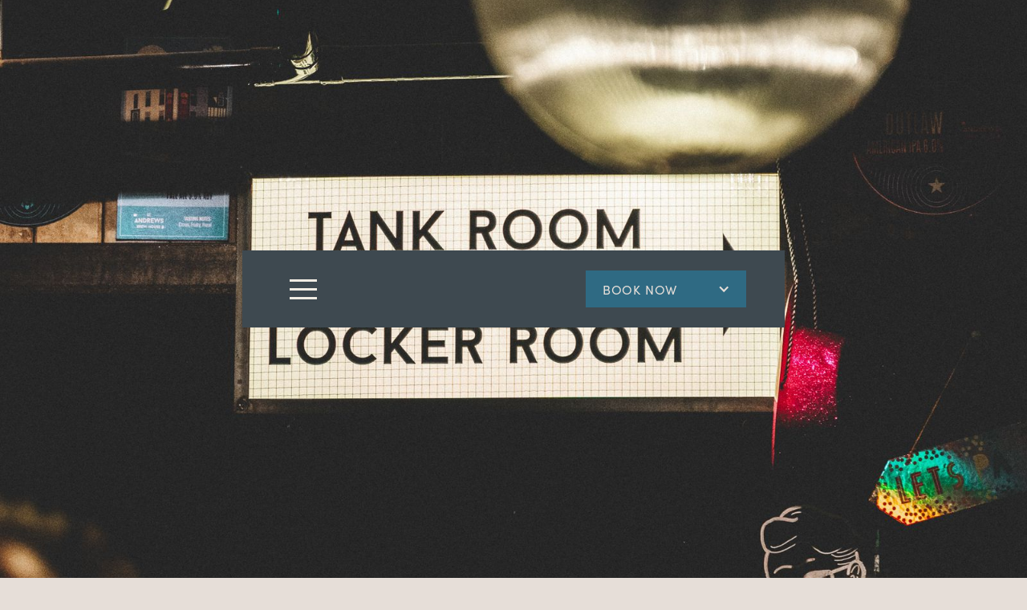

--- FILE ---
content_type: text/html
request_url: https://www.standrewsbrewhouse.com/parties-events
body_size: 15631
content:
<!DOCTYPE html><!-- Last Published: Fri Sep 19 2025 10:52:53 GMT+0000 (Coordinated Universal Time) --><html data-wf-domain="www.standrewsbrewhouse.com" data-wf-page="65c3bff0cf21bb6d26e374b4" data-wf-site="65c3bff0cf21bb6d26e37415" lang="en"><head><meta charset="utf-8"/><title>St Andrews Brew House | Parties and Events</title><meta content="St. Andrews Brew House offers versatile function rooms for all your event needs, perfect for weddings, family reunions, or milestone birthdays. Accommodating up to 120 guests across two elegantly appointed spaces, we ensure a memorable setting for both grand and intimate gatherings. Enhance your event with our selection of arrival drinks, available upon request when booking. Choose St. Andrews for a truly bespoke celebration experience." name="description"/><meta content="St Andrews Brew House | Parties and Events" property="og:title"/><meta content="St. Andrews Brew House offers versatile function rooms for all your event needs, perfect for weddings, family reunions, or milestone birthdays. Accommodating up to 120 guests across two elegantly appointed spaces, we ensure a memorable setting for both grand and intimate gatherings. Enhance your event with our selection of arrival drinks, available upon request when booking. Choose St. Andrews for a truly bespoke celebration experience." property="og:description"/><meta content="St Andrews Brew House | Parties and Events" property="twitter:title"/><meta content="St. Andrews Brew House offers versatile function rooms for all your event needs, perfect for weddings, family reunions, or milestone birthdays. Accommodating up to 120 guests across two elegantly appointed spaces, we ensure a memorable setting for both grand and intimate gatherings. Enhance your event with our selection of arrival drinks, available upon request when booking. Choose St. Andrews for a truly bespoke celebration experience." property="twitter:description"/><meta property="og:type" content="website"/><meta content="summary_large_image" name="twitter:card"/><meta content="width=device-width, initial-scale=1" name="viewport"/><link href="https://cdn.prod.website-files.com/65c3bff0cf21bb6d26e37415/css/standrewsbrewhouse.shared.ddb724bd3.min.css" rel="stylesheet" type="text/css"/><link href="https://fonts.googleapis.com" rel="preconnect"/><link href="https://fonts.gstatic.com" rel="preconnect" crossorigin="anonymous"/><script src="https://ajax.googleapis.com/ajax/libs/webfont/1.6.26/webfont.js" type="text/javascript"></script><script type="text/javascript">WebFont.load({  google: {    families: ["Montserrat:100,100italic,200,200italic,300,300italic,400,400italic,500,500italic,600,600italic,700,700italic,800,800italic,900,900italic","Jost:300,regular,500,600,700","IBM Plex Mono:200,300,regular,500,600,700"]  }});</script><script src="https://use.typekit.net/tcu5cfd.js" type="text/javascript"></script><script type="text/javascript">try{Typekit.load();}catch(e){}</script><script type="text/javascript">!function(o,c){var n=c.documentElement,t=" w-mod-";n.className+=t+"js",("ontouchstart"in o||o.DocumentTouch&&c instanceof DocumentTouch)&&(n.className+=t+"touch")}(window,document);</script><link href="https://cdn.prod.website-files.com/65c3bff0cf21bb6d26e37415/65c7d21d94cac5f5b3c038ea_32.png" rel="shortcut icon" type="image/x-icon"/><link href="https://cdn.prod.website-files.com/65c3bff0cf21bb6d26e37415/65c7d2200085d7b9458a36a3_256.png" rel="apple-touch-icon"/><script type="text/javascript">!function(f,b,e,v,n,t,s){if(f.fbq)return;n=f.fbq=function(){n.callMethod?n.callMethod.apply(n,arguments):n.queue.push(arguments)};if(!f._fbq)f._fbq=n;n.push=n;n.loaded=!0;n.version='2.0';n.agent='plwebflow';n.queue=[];t=b.createElement(e);t.async=!0;t.src=v;s=b.getElementsByTagName(e)[0];s.parentNode.insertBefore(t,s)}(window,document,'script','https://connect.facebook.net/en_US/fbevents.js');fbq('init', '515277618870503');fbq('track', 'PageView');</script><style>
  
  /* This styling fixes the loading-wrapper to cover the entire viewport and prevents it from scrolling */
  .loading-wrapper {
    position: fixed;
    overflow: hidden;
    width: 100%;
    height: 100%;
    z-index: 9999;
  }

  /* This sets the opacity of the nav to 0, hiding it initially */
  nav[data-w-id="24eeff74-f948-403d-16a7-140a2e530a09"] {
    opacity: 0;
    transition: opacity 0s ease-in-out;
  }
  
  /* These classes control the page's scrolling behaviour */
  html.lenis {
    height: auto;
  }
  .lenis.lenis-smooth {
    scroll-behavior: auto;
  }
  .lenis.lenis-smooth [data-lenis-prevent] {
    overscroll-behavior: contain;
  }
  .lenis.lenis-stopped {
    overflow: hidden;
  }

  /* This CSS fix is for the DMN widget */
  #dmn-partner-widget{
    max-width:375px !important
  }
  #dmn-partner-widget .scroll-height.padded-interior{
    height:auto!important
  }
  .scroll-height{
    height:433px!important
  }

  /* This CSS improves font rendering across different browsers */
  * {
    -webkit-font-smoothing: antialiased;
    -moz-osx-font-smoothing: grayscale;
    -o-font-smoothing: antialiased;
  }

  /* These classes control the display of the pop-up and its padding */
  .onload-poppup:has(> .w-dyn-list) { 
    display: block; 
  }
  .onload-poppup ._w-popup ._w-script-3.paddng00 { 
    padding: 0; 
  }
  .w-editor .onload-poppup { 
    display: none; 
  }
 .displayhide{display:none;}
  
  /* These classes control the colour of the slider dots */
  .w-slider-dot {
    background: #8C8987;
  }
  .w-slider-dot.w-active {
    background: #F9F4EF;
  }
  

    .image-overlay,.pointer-events-none {  pointer-events: none; } 
</style>
<script id="jetboost-script" type="text/javascript"> window.JETBOOST_SITE_ID = "clsrlunak001p0rvy49l6f63q"; (function(d) { var s = d.createElement("script"); s.src = "https://cdn.jetboost.io/jetboost.js"; s.async = 1; d.getElementsByTagName("head")[0].appendChild(s); })(document); </script>
<!-- This script is for the Fathom analytics tool -->
<script src="https://cdn.usefathom.com/script.js" data-site="SVABLSWX" defer></script>
<style>
.private-hire .padding-section-medium { padding-top: 60px; }
@media screen and (max-width: 767px){
.private-hire .padding-section-medium {   
    padding-top: 0px!important;
    margin-top: -45px!important; }
}
</style></head><body><div class="global-styles w-embed"><style>

/* Get rid of top margin on first element in any rich text element */
.w-richtext > :not(div):first-child, .w-richtext > div:first-child > :first-child {
  margin-top: 0 !important;
}

/* Get rid of bottom margin on last element in any rich text element */
.w-richtext>:last-child, .w-richtext ol li:last-child, .w-richtext ul li:last-child {
	margin-bottom: 0 !important;
}

/* Prevent all click and hover interaction with an element */
.pointer-events-off {
	pointer-events: none;
}

/* Enables all click and hover interaction with an element */
.pointer-events-on {
  pointer-events: auto;
}

/* Create a class of .div-square which maintains a 1:1 dimension of a div */
.div-square::after {
	content: "";
	display: block;
	padding-bottom: 100%;
}

/* Make sure containers never lose their center alignment */
.container-medium,.container-small, .container-large {
	margin-right: auto !important;
  margin-left: auto !important;
}
/* Apply "..." after 3 lines of text */
.text-style-3lines {
	display: -webkit-box;
	overflow: hidden;
	-webkit-line-clamp: 3;
	-webkit-box-orient: vertical;
}

/* Apply "..." after 2 lines of text */
.text-style-2lines {
	display: -webkit-box;
	overflow: hidden;
	-webkit-line-clamp: 2;
	-webkit-box-orient: vertical;
}

/* Adds inline flex display */
.display-inlineflex {
  display: inline-flex;
}

/* These classes are never overwritten */
.hide {
  display: none !important;
}

@media screen and (max-width: 991px) {
    .hide, .hide-tablet {
        display: none !important;
    }
}
  @media screen and (max-width: 767px) {
    .hide-mobile-landscape{
      display: none !important;
    }
}
  @media screen and (max-width: 479px) {
    .hide-mobile{
      display: none !important;
    }
}
 
.margin-0 {
  margin: 0rem !important;
}
  
.padding-0 {
  padding: 0rem !important;
}

.spacing-clean {
padding: 0rem !important;
margin: 0rem !important;
}

.margin-top {
  margin-right: 0rem !important;
  margin-bottom: 0rem !important;
  margin-left: 0rem !important;
}

.padding-top {
  padding-right: 0rem !important;
  padding-bottom: 0rem !important;
  padding-left: 0rem !important;
}
  
.margin-right {
  margin-top: 0rem !important;
  margin-bottom: 0rem !important;
  margin-left: 0rem !important;
}

.padding-right {
  padding-top: 0rem !important;
  padding-bottom: 0rem !important;
  padding-left: 0rem !important;
}

.margin-bottom {
  margin-top: 0rem !important;
  margin-right: 0rem !important;
  margin-left: 0rem !important;
}

.padding-bottom {
  padding-top: 0rem !important;
  padding-right: 0rem !important;
  padding-left: 0rem !important;
}

.margin-left {
  margin-top: 0rem !important;
  margin-right: 0rem !important;
  margin-bottom: 0rem !important;
}
  
.padding-left {
  padding-top: 0rem !important;
  padding-right: 0rem !important;
  padding-bottom: 0rem !important;
}
  
.margin-horizontal {
  margin-top: 0rem !important;
  margin-bottom: 0rem !important;
}

.padding-horizontal {
  padding-top: 0rem !important;
  padding-bottom: 0rem !important;
}

.margin-vertical {
  margin-right: 0rem !important;
  margin-left: 0rem !important;
}
  
.padding-vertical {
  padding-right: 0rem !important;
  padding-left: 0rem !important;
}

/* Apply "..." at 100% width */
.truncate-width { 
		width: 100%; 
    white-space: nowrap; 
    overflow: hidden; 
    text-overflow: ellipsis; 
}
/* Removes native scrollbar */
.no-scrollbar {
    -ms-overflow-style: none;
    overflow: -moz-scrollbars-none; 
}

.no-scrollbar::-webkit-scrollbar {
    display: none;
}
.collection-item-5:last-child {  border-bottom: 1px solid #fff!important; }

a.pricing-button:hover h4.buttan-text,a.pricing-button:hover h4.h4 {
    color: #f5b049;
}

</style></div><div class="page-wrapper"><main class="main-wrapper"><div class="hero-section"><div data-w-id="5d987ab1-0ef3-180b-81a7-a12dd965ec3e" class="navigation"><div class="hamber-bt"><div class="c-nav-menu-btn"><div data-w-id="e288ca7f-d176-9943-ff1d-21c33769b069" class="_w-nav-menu-btn"><div data-w-id="e288ca7f-d176-9943-ff1d-21c33769b06a" class="b-nav-menu-btn default"><div fs-scrolldisable-element="disable" class="c-nav-menu-btn-icon"><div class="_w-nav-menu-btn-icon-2"><div class="nav-menu-btn-line-2 long"></div><div class="nav-menu-btn-line-2"></div><div class="nav-menu-btn-line-2 long"></div></div></div></div><div fs-scrolldisable-element="enable" data-w-id="e288ca7f-d176-9943-ff1d-21c33769b070" class="b-nav-menu-btn menu-opened"><div data-w-id="e288ca7f-d176-9943-ff1d-21c33769b071" class="c-nav-menu-btn-icon"><div class="_w-nav-menu-btn-icon-2 menu-opened"><div class="nav-menu-btn-close-icon _1"></div><div class="nav-menu-btn-close-icon _2"></div></div></div></div></div></div></div><a data-w-id="04966b87-b6e2-9c8c-d17e-de3ee1b64dd5" href="/" class="header-logo w-inline-block"><img src="https://cdn.prod.website-files.com/65c3bff0cf21bb6d26e37415/65c71a93de35e6f50026d5ad_St%20Andrews.svg" loading="lazy" alt="" class="logo-m"/></a><div class="menu-button-wrapper"><div data-hover="true" data-delay="0" data-w-id="24eeff74-f948-403d-16a7-140a2e530a04" class="dropdown _1 w-dropdown"><div data-w-id="24eeff74-f948-403d-16a7-140a2e530a05" class="dropdown-toggle _1 is-red w-dropdown-toggle"><div data-w-id="24eeff74-f948-403d-16a7-140a2e530a06" class="icon alternate is-white w-icon-dropdown-toggle"></div><div data-w-id="24eeff74-f948-403d-16a7-140a2e530a07" class="button-text">BOOK NOW</div></div><nav data-w-id="24eeff74-f948-403d-16a7-140a2e530a09" class="dropdown-list _1 is-red w-dropdown-list"><div class="div-block"><a href="#" data-w-id="24eeff74-f948-403d-16a7-140a2e530a0d" class="dropdown-link _1 is-red w-dropdown-link">BOOK TABLE</a><a href="#" data-w-id="60bf56a3-d8f1-987b-22a2-23886012a924" class="dropdown-link _1 is-red w-dropdown-link">BOOK AN EVENT</a><a href="#" data-w-id="6d9367b6-79ba-63fb-74d6-4bfa0ea532c6" class="dropdown-link _1 is-red w-dropdown-link">BREWERY TOURS</a><a href="#" data-w-id="79841b80-3db9-aba0-5ca4-0ce435c8ca29" class="dropdown-link _1 is-red hide w-dropdown-link">BOOK SIX NATIONS</a><a href="#" data-w-id="faf6d1e5-677b-e3bb-f0bf-255b4d176c9f" class="dropdown-link _1 is-red w-dropdown-link">BOOK CHRISTMAS</a></div></nav></div><div class="lottie-animation"><div data-is-ix2-target="1" class="lottie-animation2" data-w-id="673397db-8c79-32fe-a92c-d3a8a146b04f" data-animation-type="lottie" data-src="https://cdn.prod.website-files.com/646764ce2f587b56fb3d8f07/64c3740443e9d03370042736_Xmas_02_Decor.lottie" data-loop="0" data-direction="1" data-autoplay="0" data-renderer="svg" data-duration="0"></div></div></div><div class="c-nav-menu-overlay-2"><div class="c-nav-menu-content"><nav class="c-col-menu-links-2"><div class="_w-col-menu-links"><div class="c-menu-item-2"><a href="/" class="c-menu-item-link _1 w-inline-block"><div class="_w-menu-item-link"><div class="c-menu-item-text"><div class="menu-item-text-2">HOME</div></div></div></a></div><div class="c-menu-item-2"><a href="/food-and-drink" class="c-menu-item-link _2 w-inline-block"><div class="_w-menu-item-link"><div class="c-menu-item-number"><div class="menu-item-number">02</div></div><div class="c-menu-item-text"><div class="menu-item-text-2">FOOD + DRINK</div></div></div></a></div><div class="c-menu-item-2"><a href="/christmas" class="c-menu-item-link _3 w-inline-block"><div class="_w-menu-item-link"><div class="c-menu-item-text"><div class="menu-item-text-2">Christmas</div></div></div></a></div><div class="c-menu-item-2"><a href="/brewery" class="c-menu-item-link _4 w-inline-block"><div class="_w-menu-item-link"><div class="c-menu-item-text"><div class="menu-item-text-2">BREWERY</div></div></div></a></div><div class="c-menu-item-2"><a href="/parties-events" aria-current="page" class="c-menu-item-link _5 w-inline-block w--current"><div class="_w-menu-item-link"><div class="c-menu-item-text"><div class="menu-item-text-2">PARTIES + EVENTS</div></div></div></a></div><div class="c-menu-item-2"><a href="/coming-up" class="c-menu-item-link _6 w-inline-block"><div class="_w-menu-item-link"><div class="c-menu-item-text"><div class="menu-item-text-2">COMING UP</div></div></div></a></div><div class="c-menu-item-2"><a href="https://standrewsbrewhouse.giftpro.co.uk/" target="_blank" class="c-menu-item-link _7 w-inline-block"><div class="_w-menu-item-link"><div class="c-menu-item-text"><div class="menu-item-text-2">Gift Vouchers</div></div></div></a></div><div class="c-menu-item-2"><a href="/gallery" class="c-menu-item-link _8 w-inline-block"><div class="_w-menu-item-link"><div class="c-menu-item-text"><div class="menu-item-text-2">Gallery</div></div></div></a></div><div class="c-menu-item-2 hide"><a href="/gallery" class="c-menu-item-link _10 w-inline-block"><div class="_w-menu-item-link"><div class="c-menu-item-text"><div class="menu-item-text-2">Gallery</div></div></div></a></div><div class="c-menu-item-2 hide"><a href="/gallery" class="c-menu-item-link _11 w-inline-block"><div class="_w-menu-item-link"><div class="c-menu-item-text"><div class="menu-item-text-2">GALLERY</div></div></div></a></div></div></nav></div><div class="c-nav-menu-overlay-bg-2"><div class="nav-menu-overlay-bg-2"></div></div></div></div><div class="hero-logo"><h1 class="h1 text-color-white center">parties + events</h1></div><div data-delay="4000" data-animation="slide" class="hero-slider w-slider" data-autoplay="true" data-easing="ease" data-hide-arrows="false" data-disable-swipe="false" data-autoplay-limit="0" data-nav-spacing="3" data-duration="500" data-infinite="true"><div class="slider-mask w-slider-mask"><div class="slide w-slide"><img sizes="100vw" srcset="https://cdn.prod.website-files.com/65c3bff0cf21bb6d26e37415/65d37301d7e311b730ae8660_DSC00027-min-p-500.jpg 500w, https://cdn.prod.website-files.com/65c3bff0cf21bb6d26e37415/65d37301d7e311b730ae8660_DSC00027-min-p-800.jpg 800w, https://cdn.prod.website-files.com/65c3bff0cf21bb6d26e37415/65d37301d7e311b730ae8660_DSC00027-min-p-1080.jpg 1080w, https://cdn.prod.website-files.com/65c3bff0cf21bb6d26e37415/65d37301d7e311b730ae8660_DSC00027-min-p-1600.jpg 1600w, https://cdn.prod.website-files.com/65c3bff0cf21bb6d26e37415/65d37301d7e311b730ae8660_DSC00027-min-p-2000.jpg 2000w, https://cdn.prod.website-files.com/65c3bff0cf21bb6d26e37415/65d37301d7e311b730ae8660_DSC00027-min.jpg 2048w" src="https://cdn.prod.website-files.com/65c3bff0cf21bb6d26e37415/65d37301d7e311b730ae8660_DSC00027-min.jpg" loading="lazy" alt="" class="bg-image _1"/><div class="image-overlay pointer-events-none"></div></div><div class="slide-2 w-slide"><img sizes="100vw" srcset="https://cdn.prod.website-files.com/65c3bff0cf21bb6d26e37415/65d372e5b77e126bab6eaf66_DSC09953-min-p-500.jpg 500w, https://cdn.prod.website-files.com/65c3bff0cf21bb6d26e37415/65d372e5b77e126bab6eaf66_DSC09953-min-p-800.jpg 800w, https://cdn.prod.website-files.com/65c3bff0cf21bb6d26e37415/65d372e5b77e126bab6eaf66_DSC09953-min-p-1080.jpg 1080w, https://cdn.prod.website-files.com/65c3bff0cf21bb6d26e37415/65d372e5b77e126bab6eaf66_DSC09953-min-p-1600.jpg 1600w, https://cdn.prod.website-files.com/65c3bff0cf21bb6d26e37415/65d372e5b77e126bab6eaf66_DSC09953-min-p-2000.jpg 2000w, https://cdn.prod.website-files.com/65c3bff0cf21bb6d26e37415/65d372e5b77e126bab6eaf66_DSC09953-min.jpg 2048w" src="https://cdn.prod.website-files.com/65c3bff0cf21bb6d26e37415/65d372e5b77e126bab6eaf66_DSC09953-min.jpg" loading="lazy" alt="" class="bg-image _2"/><div class="image-overlay pointer-events-none"></div></div></div><div class="left-arrow w-slider-arrow-left"><div class="w-icon-slider-left"></div></div><div class="right-arrow w-slider-arrow-right"><div class="w-icon-slider-right"></div></div><div class="slide-nav-7 w-slider-nav"></div></div><div class="scroll-down-main"><a href="#group-bookings" class="scroll-down-mobile1 w-inline-block"><div class="scroll-down-lottie" data-w-id="e2fcdcad-83af-8ca6-83b8-ab4efcab9027" data-animation-type="lottie" data-src="https://cdn.prod.website-files.com/65c3bff0cf21bb6d26e37415/65c3bff0cf21bb6d26e37448_Icon%20Arrow%20Down.lottie" data-loop="1" data-direction="1" data-autoplay="1" data-is-ix2-target="0" data-renderer="svg" data-default-duration="2" data-duration="0"></div></a></div></div><div id="group-bookings" class="intro-section"><div class="padding-global"><div class="container-medium"><div class="margin-vertical margin-huge"><div class="intro-content-wrapper"><div class="intro-heading"><h1 class="h1 hidden">make your event extraordinary</h1><h1 class="h1 mobile">GROUP BOOKINGS <br/>AT THE LIGHT <br/>HOUSE</h1></div><div class="intro-text"><div class="text-size-large text-color-white dark">Whether it’s for a wedding, a special family reunion or a celebration of that ‘big’ birthday, we offer a choice of two beautifully decorated function rooms which can be combined to accommodate up to 100 guests. If it’s a more intimate atmosphere you’re after, simply hire one of them – the details of each are shown below.<br/>‍<br/>If you would like arrival drinks ordered for your table or event, please enquire about our options when you make your booking.<br/><br/>To ensure a quicker and more efficient response, please use the booking type provided on our website when reserving a table or event, rather than emailing directly.</div></div><div class="food-into-text"><div class="button-row mt-3"><a href="https://cdn.prod.website-files.com/65c3bff0cf21bb6d26e37415/65c72fc74ffc10e174734ad9_event-pack_compressed%20(1).pdf" target="_blank" class="button bg hide w-button">EVENT PACK</a><a href="#weddings" class="button bg w-button">WEDDINGS</a><a href="https://cdn.prod.website-files.com/65c3bff0cf21bb6d26e37415/65c727535bb2dbedb8ee8227_PACKAGES.pdf" target="_blank" class="button bg w-button">Packages </a></div></div></div></div></div></div></div><div class="cards-section"><div class="padding-global"><div class="container-medium"><div class="margin-vertical margin-large margin-bottam-0"><div class="cards-wrapper"><div id="tank" class="card-component"><div data-w-id="0a1de717-0465-e20d-e5ac-9798a14d1fd9" class="card-image"><img src="https://cdn.prod.website-files.com/65c3bff0cf21bb6d26e37415/65d368678ce0c5fe61c5e30c_PXL_20230913_143947495-min.jpg" loading="lazy" sizes="(max-width: 991px) 90vw, 54vw" srcset="https://cdn.prod.website-files.com/65c3bff0cf21bb6d26e37415/65d368678ce0c5fe61c5e30c_PXL_20230913_143947495-min-p-500.jpg 500w, https://cdn.prod.website-files.com/65c3bff0cf21bb6d26e37415/65d368678ce0c5fe61c5e30c_PXL_20230913_143947495-min-p-800.jpg 800w, https://cdn.prod.website-files.com/65c3bff0cf21bb6d26e37415/65d368678ce0c5fe61c5e30c_PXL_20230913_143947495-min-p-1080.jpg 1080w, https://cdn.prod.website-files.com/65c3bff0cf21bb6d26e37415/65d368678ce0c5fe61c5e30c_PXL_20230913_143947495-min-p-1600.jpg 1600w, https://cdn.prod.website-files.com/65c3bff0cf21bb6d26e37415/65d368678ce0c5fe61c5e30c_PXL_20230913_143947495-min-p-2000.jpg 2000w, https://cdn.prod.website-files.com/65c3bff0cf21bb6d26e37415/65d368678ce0c5fe61c5e30c_PXL_20230913_143947495-min.jpg 3072w" alt="" class="card-img"/></div><div data-w-id="0a1de717-0465-e20d-e5ac-9798a14d1fdb" class="card-content-wrapper top-5"><div class="card-box-wrapper"><div class="card-box-content is-alternate"><div class="box-heading"><h2 class="h2">THE TANK ROOM</h2><div class="top-bar-capacity"><div class="text-ican mr-3"><div class="bar-ican"><img src="https://cdn.prod.website-files.com/65c3bff0cf21bb6d26e37415/65c7a31f952f122d47c3f793_1%20(1).svg" loading="lazy" alt="" class="image-51"/></div><div class="text-size-regular text-color-white">28 Seated<br/></div></div><div class="text-ican"><div class="bar-ican"><img src="https://cdn.prod.website-files.com/65c3bff0cf21bb6d26e37415/65c7a31f060c9cf3c56406f6_2%20(1).svg" loading="lazy" alt="" class="image-51"/></div><div class="text-size-regular text-color-white">40 Standing<br/></div></div></div></div><div class="box-content"><div class="text-size-regular text-color-white">Overlooking the fermentation tanks of our brewery, this room is perfect to hire for private lunches and dinners, intimate weddings or christening celebrations, business meetings and much more!<br/><br/>• DJ POINT<br/>• BOSE SOUND SYSTEM<br/>• 40&quot;TV WITH HDMI INPUT<br/>• BIG SCREEN &amp; PROJECTOR COMPATIBLE   WITH LIGHTNING, HDMI &amp; AVG</div><div class="button-row margin-top"><a href="#" data-w-id="0a1de717-0465-e20d-e5ac-9798a14d1fe9" class="button w-button">book now</a></div></div></div></div></div></div><div id="locker" class="card-component reverse"><div data-w-id="0a1de717-0465-e20d-e5ac-9798a14d1fec" class="card-image"><img src="https://cdn.prod.website-files.com/65c3bff0cf21bb6d26e37415/65d3681ab9034a254c5f22d6_St%20Andrews%20BH-53.jpg" loading="lazy" sizes="(max-width: 991px) 90vw, 54vw" srcset="https://cdn.prod.website-files.com/65c3bff0cf21bb6d26e37415/65d3681ab9034a254c5f22d6_St%20Andrews%20BH-53-p-500.jpg 500w, https://cdn.prod.website-files.com/65c3bff0cf21bb6d26e37415/65d3681ab9034a254c5f22d6_St%20Andrews%20BH-53-p-800.jpg 800w, https://cdn.prod.website-files.com/65c3bff0cf21bb6d26e37415/65d3681ab9034a254c5f22d6_St%20Andrews%20BH-53-p-1080.jpg 1080w, https://cdn.prod.website-files.com/65c3bff0cf21bb6d26e37415/65d3681ab9034a254c5f22d6_St%20Andrews%20BH-53-p-1600.jpg 1600w, https://cdn.prod.website-files.com/65c3bff0cf21bb6d26e37415/65d3681ab9034a254c5f22d6_St%20Andrews%20BH-53-p-2000.jpg 2000w, https://cdn.prod.website-files.com/65c3bff0cf21bb6d26e37415/65d3681ab9034a254c5f22d6_St%20Andrews%20BH-53-p-2600.jpg 2600w, https://cdn.prod.website-files.com/65c3bff0cf21bb6d26e37415/65d3681ab9034a254c5f22d6_St%20Andrews%20BH-53.jpg 3000w" alt="" class="card-img"/></div><div data-w-id="0a1de717-0465-e20d-e5ac-9798a14d1fee" class="card-content-wrapper"><div class="card-box-wrapper reverse"><div class="card-box-content is-alternate"><div class="box-heading"><h2 class="h2">THE LOCKER ROOM</h2></div><div class="top-bar-capacity"><div class="text-ican mr-3"><div class="bar-ican"><img src="https://cdn.prod.website-files.com/65c3bff0cf21bb6d26e37415/65c7a31f952f122d47c3f793_1%20(1).svg" loading="lazy" alt="" class="image-51"/></div><div class="text-size-regular text-color-white">38 Seated<br/></div></div><div class="text-ican"><div class="bar-ican"><img src="https://cdn.prod.website-files.com/65c3bff0cf21bb6d26e37415/65c7a31f060c9cf3c56406f6_2%20(1).svg" loading="lazy" alt="" class="image-51"/></div><div class="text-size-regular text-color-white">60 Standing<br/></div></div></div><div class="box-content"><div class="text-size-regular text-color-white">With a glorious view of St. Andrews Hall, this spacious room is perfect to hire for all types of gatherings from business meetings and presentations to birthday parties and live music gigs.<br/><br/><br/>• DJ POINT &amp; STAGE<br/>• BOSE SOUND SYSTEM<br/>• PRIVATE BAR<br/>• BIG SCREEN &amp; PROJECTOR COMPATIBLE   WITH LIGHTNING, HDMI &amp; AVG</div><div class="button-row margin-top"><a href="#" data-w-id="0a1de717-0465-e20d-e5ac-9798a14d1ffc" class="button w-button">book now</a></div></div></div></div></div></div><div id="weddings" class="card-component"><div data-w-id="0a1de717-0465-e20d-e5ac-9798a14d1fff" class="card-image"><img src="https://cdn.prod.website-files.com/65c3bff0cf21bb6d26e37415/687121cff141829c4acc4fb5_RS_04128.jpg" loading="lazy" alt="" class="card-img"/></div><div data-w-id="0a1de717-0465-e20d-e5ac-9798a14d2001" class="card-content-wrapper"><div class="card-box-wrapper"><div class="card-box-content is-alternate"><div class="box-heading"><h2 class="h2">WEDDINGS</h2></div><div class="top-bar-capacity"><div class="text-ican mr-3"><div class="bar-ican"><img src="https://cdn.prod.website-files.com/65c3bff0cf21bb6d26e37415/65c7a31f952f122d47c3f793_1%20(1).svg" loading="lazy" alt="" class="image-51"/></div><div class="text-size-regular text-color-white">65 Seated<br/></div></div><div class="text-ican"><div class="bar-ican"><img src="https://cdn.prod.website-files.com/65c3bff0cf21bb6d26e37415/65c7a31f060c9cf3c56406f6_2%20(1).svg" loading="lazy" alt="" class="image-51"/></div><div class="text-size-regular text-color-white">100 Standing<br/></div></div></div><div class="box-content"><div class="text-size-regular text-color-white">Looking to host your Wedding in the heart of Norwich? We’re ideally situated, with two function rooms situated on the first floor. There’s no better venue for you and your loved ones to celebrate your day. We also have our very own microbrewery in addition to our lovely restaurant and spacious pub, all of which can be used for events.</div><div class="button-row margin-top"><a href="https://bookings.designmynight.com/book?venue_id=55b5f724c087b3327ae03310&amp;source=partner&amp;type=602a998d66ee7d324d1c6fb7" target="_blank" class="button w-button">ENQUIRE</a><a href="https://cdn.prod.website-files.com/65c3bff0cf21bb6d26e37415/65c72dc575ce9c8ac20b6671_Wedding-pack-StANDREWSBH_compressed.pdf" target="_blank" class="button w-button">WEDDING BROCHURE</a></div></div></div></div></div></div></div></div></div></div></div></main></div><div class="book-now-mobile"><div data-hover="false" data-delay="0" class="dropdown-mobile w-dropdown"><div data-w-id="c9aa0d3c-3b32-ad33-ecd4-0ea29d5d248a" class="dropdown-toggle-mobile secondary w-dropdown-toggle"><div class="icon-mobile w-icon-dropdown-toggle"></div><div class="text-block-1982 text-block-1985">BOOK NOW</div></div><nav data-w-id="c9aa0d3c-3b32-ad33-ecd4-0ea29d5d248e" class="dropdown-list-mobile w-dropdown-list"><div class="div-block"><a href="#" data-w-id="c9aa0d3c-3b32-ad33-ecd4-0ea29d5d2490" class="dropdown-link w-dropdown-link">BOOK TABLE</a><a href="#" data-w-id="c9aa0d3c-3b32-ad33-ecd4-0ea29d5d2492" class="dropdown-link w-dropdown-link">BOOK AN EVENT</a><a href="#" data-w-id="f0fe8401-09d6-8013-bfa5-377d2a854751" class="dropdown-link w-dropdown-link">BREWERY TOURS</a><a href="#" data-w-id="8d04704b-a95f-b889-1e19-8f661c6031dc" class="dropdown-link hide w-dropdown-link">BOOK SIX NATIONS</a><a href="#" data-w-id="a790565b-d1be-a027-8ef9-f864595c0900" class="dropdown-link w-dropdown-link">BOOK CHRISTMAS</a></div></nav></div></div><div class="instagram-section"><div class="padding-global"><div class="container-medium mb-0"><div class="padding-section-medium"><div class="heading-wrapper"><h2 class="h2 text-red">Follow us on <br/>instagram</h2><a href="/x/easter-competition" class="easter-egg w-inline-block"><div class="w-embed"><style>
.easter-egg:hover{ 
  animation: wiggle 75ms infinite;
  animation-timing-function: linear;   
}

@keyframes wiggle {
  0% { transform: translate(2px, 0); }
  50% { transform: translate(-2px, 0); }
  100% { transform: translate(2px, 0); }
}
</style></div><img src="https://cdn.prod.website-files.com/65c3bff0cf21bb6d26e37415/65e95fbea872e0b8c70900b7_egg.png" loading="lazy" alt="" class="egg"/></a></div><div class="w-layout-grid instagram-wrapper"><div class="card_image-wrapper"><div class="w-dyn-list"><div role="list" class="collection-list-3 w-dyn-items"><div role="listitem" class="w-dyn-item"><a href="https://www.instagram.com/standrewsbrewhouse/" class="grid-card-image w-inline-block"><img src="https://cdn.prod.website-files.com/65c3bff0cf21bb6d26e3743c/6745c48de724c8b3ac54b7fb_g8e4eug6jjoef9ozc6ml.webp" loading="lazy" alt="" class="grid-img"/></a></div><div role="listitem" class="w-dyn-item"><a href="https://www.instagram.com/standrewsbrewhouse/" class="grid-card-image w-inline-block"><img src="https://cdn.prod.website-files.com/65c3bff0cf21bb6d26e3743c/673f195709a41b57c6777f69_exxfifpst4asxelhrnbc.webp" loading="lazy" alt="" class="grid-img"/></a></div><div role="listitem" class="w-dyn-item"><a href="https://www.instagram.com/standrewsbrewhouse/" class="grid-card-image w-inline-block"><img src="https://cdn.prod.website-files.com/65c3bff0cf21bb6d26e3743c/673f195843e98850cff87cef_twisstsrod4roxfhdeuc.webp" loading="lazy" alt="" class="grid-img"/></a></div><div role="listitem" class="w-dyn-item"><a href="https://www.instagram.com/standrewsbrewhouse/" class="grid-card-image w-inline-block"><img src="https://cdn.prod.website-files.com/65c3bff0cf21bb6d26e3743c/673f1959cf13765f0b410fe7_eucz7g0cvmsdmkzhkqhc.webp" loading="lazy" alt="" class="grid-img"/></a></div><div role="listitem" class="w-dyn-item"><a href="https://www.instagram.com/standrewsbrewhouse/" class="grid-card-image w-inline-block"><img src="https://cdn.prod.website-files.com/65c3bff0cf21bb6d26e3743c/673f1959a23675ab2f2c0000_pmoed6xpha2gv949xgtq.webp" loading="lazy" alt="" class="grid-img"/></a></div><div role="listitem" class="w-dyn-item"><a href="https://www.instagram.com/standrewsbrewhouse/" class="grid-card-image w-inline-block"><img src="https://cdn.prod.website-files.com/65c3bff0cf21bb6d26e3743c/673f195b4ce6ddb92dd758c6_qtuyrptbwdplzbr8qfiu.webp" loading="lazy" alt="" class="grid-img"/></a></div><div role="listitem" class="w-dyn-item"><a href="https://www.instagram.com/standrewsbrewhouse/" class="grid-card-image w-inline-block"><img src="https://cdn.prod.website-files.com/65c3bff0cf21bb6d26e3743c/673f195c69adad6a7a4cd27d_tck94xnji7qwqaztsw77.webp" loading="lazy" alt="" class="grid-img"/></a></div><div role="listitem" class="w-dyn-item"><a href="https://www.instagram.com/standrewsbrewhouse/" class="grid-card-image w-inline-block"><img src="https://cdn.prod.website-files.com/65c3bff0cf21bb6d26e3743c/673f195d0d75e59b86c2e577_hkqh78oaf8utdhxtbolt.webp" loading="lazy" alt="" class="grid-img"/></a></div></div></div></div></div><div class="w-layout-grid instagram-wrapper mobile"><div class="card_image-wrapper"><div class="w-dyn-list"><div role="list" class="collection-list-3 mobile w-dyn-items"><div role="listitem" class="w-dyn-item"><a href="https://www.instagram.com/standrewsbrewhouse/" class="grid-card-image w-inline-block"><img src="https://cdn.prod.website-files.com/65c3bff0cf21bb6d26e3743c/6745c48de724c8b3ac54b7fb_g8e4eug6jjoef9ozc6ml.webp" loading="lazy" alt="" class="grid-img"/></a></div><div role="listitem" class="w-dyn-item"><a href="https://www.instagram.com/standrewsbrewhouse/" class="grid-card-image w-inline-block"><img src="https://cdn.prod.website-files.com/65c3bff0cf21bb6d26e3743c/673f195709a41b57c6777f69_exxfifpst4asxelhrnbc.webp" loading="lazy" alt="" class="grid-img"/></a></div><div role="listitem" class="w-dyn-item"><a href="https://www.instagram.com/standrewsbrewhouse/" class="grid-card-image w-inline-block"><img src="https://cdn.prod.website-files.com/65c3bff0cf21bb6d26e3743c/673f195843e98850cff87cef_twisstsrod4roxfhdeuc.webp" loading="lazy" alt="" class="grid-img"/></a></div><div role="listitem" class="w-dyn-item"><a href="https://www.instagram.com/standrewsbrewhouse/" class="grid-card-image w-inline-block"><img src="https://cdn.prod.website-files.com/65c3bff0cf21bb6d26e3743c/673f1959cf13765f0b410fe7_eucz7g0cvmsdmkzhkqhc.webp" loading="lazy" alt="" class="grid-img"/></a></div></div></div></div><div class="green-square insta"></div></div><div class="button-row align-center"><a href="https://www.instagram.com/standrewsbrewhouse/" target="_blank" class="button bg w-button">follow us</a></div></div></div></div></div><div class="footer"><section class="section-logo"><div class="page-padding-11 s0"><div class="container-xlarge"><div class="collection-heading"><h2 class="heading-31 text-color-white padding-bottom-s canter white">THE BREW COLLECTION</h2><div class="underline"></div><div class="text-size-large-7 text-align-center text-color-white logos margin-t"><span class="logo-text">Discover the craft behind every pint with our exclusive Brew Collection</span></div></div><div class="padding-vertical padding-large logos"><div class="marquee-track"><div class="logoes--list"><div class="logo_component-slider"><div class="logo-grid-2"><div id="w-node-_0e8335ea-785b-7d51-b7b5-461f03abde3d-0c0b7957" class="div-block-289"><a href="https://www.bathciderhouse.co.uk/" target="_blank" class="w-inline-block"><img src="https://cdn.prod.website-files.com/65c3bff0cf21bb6d26e37415/65c3bff0cf21bb6d26e374a7_bath_cider_house.svg" alt="" width="300" class="logo-slider-img _4"/></a></div><div class="logo-text">Bath Cider House<br/>Bath</div></div><div class="logo-grid-2"><div id="w-node-_0e8335ea-785b-7d51-b7b5-461f03abde45-0c0b7957" class="div-block-289"><a href="https://www.thecambridgebrewhouse.com/" target="_blank" class="w-inline-block"><img src="https://cdn.prod.website-files.com/65c3bff0cf21bb6d26e37415/65c3bff0cf21bb6d26e374a3_cambridge_brew_house.svg" alt="" width="300" class="logo-slider-img _4 _w-4"/></a></div><div class="logo-text">Cambridge Brew House<br/>Cambridge</div></div><div class="logo-grid-2"><div id="w-node-_0e8335ea-785b-7d51-b7b5-461f03abde4b-0c0b7957" class="div-block-286"><a href="https://bathbrewhouse.webflow.io/" target="_blank" class="w-inline-block"><img src="https://cdn.prod.website-files.com/65c3bff0cf21bb6d26e37415/65c3bff0cf21bb6d26e37519_baat%201.svg" alt="" width="300" class="logo-slider-img _1 _w-5"/></a></div><div id="w-node-_0e8335ea-785b-7d51-b7b5-461f03abde4e-0c0b7957" class="logo-text">Bath Brew House<br/>Bath</div></div><div class="logo-grid-2"><div id="w-node-_0e8335ea-785b-7d51-b7b5-461f03abde51-0c0b7957" class="div-block-286"><a href="https://www.kingstreetbrewhouse.co.uk/" target="_blank" class="w-inline-block"><img src="https://cdn.prod.website-files.com/65c3bff0cf21bb6d26e37415/65c3bff0cf21bb6d26e374ac_Group%20(10).svg" alt="" width="300" class="logo-slider-img _1 _w-5"/></a></div><div id="w-node-_0e8335ea-785b-7d51-b7b5-461f03abde54-0c0b7957" class="logo-text">King Street Brew House<br/>Bristol</div></div><div class="logo-grid-2"><div id="w-node-_0e8335ea-785b-7d51-b7b5-461f03abde59-0c0b7957" class="div-block-289"><a href="https://www.templebrewhouse.com/" target="_blank" class="w-inline-block"><img src="https://cdn.prod.website-files.com/65c3bff0cf21bb6d26e37415/65c3bff0cf21bb6d26e3748c_temple_brew_house.svg" alt="" width="300" class="logo-slider-img _4"/></a></div><div class="logo-text">Temple Brew House<br/>London</div></div><div class="logo-grid-2"><div id="w-node-_0e8335ea-785b-7d51-b7b5-461f03abde61-0c0b7957" class="div-block-289"><a href="https://www.turksheadexeter.com/" target="_blank" class="w-inline-block"><img src="https://cdn.prod.website-files.com/65c3bff0cf21bb6d26e37415/65c3bff0cf21bb6d26e3748b_turks_head.svg" alt="" width="300" class="logo-slider-img _4"/></a></div><div class="logo-text">The Turks Head<br/>Exeter</div></div></div><div class="logo_component-slider"><div class="logo-grid-2"><div id="w-node-fd1c8c5c-18a5-c457-0bf3-cb7177c8c282-0c0b7957" class="div-block-289"><a href="https://www.bathciderhouse.co.uk/" target="_blank" class="w-inline-block"><img src="https://cdn.prod.website-files.com/65c3bff0cf21bb6d26e37415/65c3bff0cf21bb6d26e374a7_bath_cider_house.svg" alt="" width="300" class="logo-slider-img _4"/></a></div><div class="logo-text">Bath Cider House<br/>Bath</div></div><div class="logo-grid-2"><div id="w-node-fd1c8c5c-18a5-c457-0bf3-cb7177c8c288-0c0b7957" class="div-block-289"><a href="https://www.thecambridgebrewhouse.com/" target="_blank" class="w-inline-block"><img src="https://cdn.prod.website-files.com/65c3bff0cf21bb6d26e37415/65c3bff0cf21bb6d26e374a3_cambridge_brew_house.svg" alt="" width="300" class="logo-slider-img _4 _w-4"/></a></div><div class="logo-text">Cambridge Brew House<br/>Cambridge</div></div><div class="logo-grid-2"><div id="w-node-fd1c8c5c-18a5-c457-0bf3-cb7177c8c28e-0c0b7957" class="div-block-286"><a href="https://bathbrewhouse.webflow.io/" target="_blank" class="w-inline-block"><img src="https://cdn.prod.website-files.com/65c3bff0cf21bb6d26e37415/65c3bff0cf21bb6d26e37519_baat%201.svg" alt="" width="300" class="logo-slider-img _1 _w-5"/></a></div><div id="w-node-fd1c8c5c-18a5-c457-0bf3-cb7177c8c291-0c0b7957" class="logo-text">Bath Brew House<br/>Bath</div></div><div class="logo-grid-2"><div id="w-node-fd1c8c5c-18a5-c457-0bf3-cb7177c8c294-0c0b7957" class="div-block-286"><a href="https://www.kingstreetbrewhouse.co.uk/" target="_blank" class="w-inline-block"><img src="https://cdn.prod.website-files.com/65c3bff0cf21bb6d26e37415/65c3bff0cf21bb6d26e374ac_Group%20(10).svg" alt="" width="300" class="logo-slider-img _1 _w-5"/></a></div><div id="w-node-fd1c8c5c-18a5-c457-0bf3-cb7177c8c297-0c0b7957" class="logo-text">King Street Brew House<br/>Bristol</div></div><div class="logo-grid-2"><div id="w-node-fd1c8c5c-18a5-c457-0bf3-cb7177c8c29a-0c0b7957" class="div-block-289"><a href="https://www.templebrewhouse.com/" target="_blank" class="w-inline-block"><img src="https://cdn.prod.website-files.com/65c3bff0cf21bb6d26e37415/65c3bff0cf21bb6d26e3748c_temple_brew_house.svg" alt="" width="300" class="logo-slider-img _4"/></a></div><div class="logo-text">Temple Brew House<br/>London</div></div><div class="logo-grid-2"><div id="w-node-fd1c8c5c-18a5-c457-0bf3-cb7177c8c2a0-0c0b7957" class="div-block-289"><a href="https://www.turksheadexeter.com/" target="_blank" class="w-inline-block"><img src="https://cdn.prod.website-files.com/65c3bff0cf21bb6d26e37415/65c3bff0cf21bb6d26e3748b_turks_head.svg" alt="" width="300" class="logo-slider-img _4"/></a></div><div class="logo-text">The Turks Head<br/>Exeter</div></div></div><div class="logo_component-slider"><div class="logo-grid-2"><div id="w-node-_919ca55f-263e-74b7-9627-131524442f68-0c0b7957" class="div-block-289"><a href="https://www.bathciderhouse.co.uk/" target="_blank" class="w-inline-block"><img src="https://cdn.prod.website-files.com/65c3bff0cf21bb6d26e37415/65c3bff0cf21bb6d26e374a7_bath_cider_house.svg" alt="" width="300" class="logo-slider-img _4"/></a></div><div class="logo-text">Bath Cider House<br/>Bath</div></div><div class="logo-grid-2"><div id="w-node-_919ca55f-263e-74b7-9627-131524442f6e-0c0b7957" class="div-block-289"><a href="https://www.thecambridgebrewhouse.com/" target="_blank" class="w-inline-block"><img src="https://cdn.prod.website-files.com/65c3bff0cf21bb6d26e37415/65c3bff0cf21bb6d26e374a3_cambridge_brew_house.svg" alt="" width="300" class="logo-slider-img _4 _w-4"/></a></div><div class="logo-text">The Cambridge Brew House<br/>Cambridge</div></div><div class="logo-grid-2"><div id="w-node-_919ca55f-263e-74b7-9627-131524442f74-0c0b7957" class="div-block-286"><a href="https://bathbrewhouse.webflow.io/" target="_blank" class="w-inline-block"><img src="https://cdn.prod.website-files.com/65c3bff0cf21bb6d26e37415/65c3bff0cf21bb6d26e37519_baat%201.svg" alt="" width="300" class="logo-slider-img _1 _w-5"/></a></div><div id="w-node-_919ca55f-263e-74b7-9627-131524442f77-0c0b7957" class="logo-text">Bath Brew House<br/>Bath</div></div><div class="logo-grid-2"><div id="w-node-_919ca55f-263e-74b7-9627-131524442f7a-0c0b7957" class="div-block-286"><a href="https://www.kingstreetbrewhouse.co.uk/" target="_blank" class="w-inline-block"><img src="https://cdn.prod.website-files.com/65c3bff0cf21bb6d26e37415/65c3bff0cf21bb6d26e374ac_Group%20(10).svg" alt="" width="300" class="logo-slider-img _1 _w-5"/></a></div><div id="w-node-_919ca55f-263e-74b7-9627-131524442f7d-0c0b7957" class="logo-text">King Street Brew House<br/>Bristol</div></div><div class="logo-grid-2"><div id="w-node-_919ca55f-263e-74b7-9627-131524442f80-0c0b7957" class="div-block-289"><a href="https://www.templebrewhouse.com/" target="_blank" class="w-inline-block"><img src="https://cdn.prod.website-files.com/65c3bff0cf21bb6d26e37415/65c3bff0cf21bb6d26e3748c_temple_brew_house.svg" alt="" width="300" class="logo-slider-img _4"/></a></div><div class="logo-text">Temple Brew House<br/>London</div></div><div class="logo-grid-2"><div id="w-node-_919ca55f-263e-74b7-9627-131524442f86-0c0b7957" class="div-block-289"><a href="https://www.turksheadexeter.com/" target="_blank" class="w-inline-block"><img src="https://cdn.prod.website-files.com/65c3bff0cf21bb6d26e37415/65c3bff0cf21bb6d26e3748b_turks_head.svg" alt="" width="300" class="logo-slider-img _4"/></a></div><div class="logo-text">Exeter</div></div></div><div class="logo_component-slider"><div class="logo-grid-2"><div id="w-node-c1fff58b-6d66-72f2-512b-b8c06308a56e-0c0b7957" class="div-block-289"><a href="https://www.bathciderhouse.co.uk/" target="_blank" class="w-inline-block"><img src="https://cdn.prod.website-files.com/65c3bff0cf21bb6d26e37415/65c3bff0cf21bb6d26e374a7_bath_cider_house.svg" alt="" width="300" class="logo-slider-img _4"/></a></div><div class="logo-text">Bath</div></div><div class="logo-grid-2"><div id="w-node-c1fff58b-6d66-72f2-512b-b8c06308a574-0c0b7957" class="div-block-289"><a href="https://www.thecambridgebrewhouse.com/" target="_blank" class="w-inline-block"><img src="https://cdn.prod.website-files.com/65c3bff0cf21bb6d26e37415/65c3bff0cf21bb6d26e374a3_cambridge_brew_house.svg" alt="" width="300" class="logo-slider-img _4 _w-4"/></a></div><div class="logo-text">Cambridge</div></div><div class="logo-grid-2"><div id="w-node-c1fff58b-6d66-72f2-512b-b8c06308a57a-0c0b7957" class="div-block-286"><a href="https://bathbrewhouse.webflow.io/" target="_blank" class="w-inline-block"><img src="https://cdn.prod.website-files.com/65c3bff0cf21bb6d26e37415/65c3bff0cf21bb6d26e37519_baat%201.svg" alt="" width="300" class="logo-slider-img _1 _w-5"/></a></div><div id="w-node-c1fff58b-6d66-72f2-512b-b8c06308a57d-0c0b7957" class="logo-text">Bath</div></div><div class="logo-grid-2"><div id="w-node-c1fff58b-6d66-72f2-512b-b8c06308a580-0c0b7957" class="div-block-286"><a href="https://www.kingstreetbrewhouse.co.uk/" target="_blank" class="w-inline-block"><img src="https://cdn.prod.website-files.com/65c3bff0cf21bb6d26e37415/65c3bff0cf21bb6d26e374ac_Group%20(10).svg" alt="" width="300" class="logo-slider-img _1 _w-5"/></a></div><div id="w-node-c1fff58b-6d66-72f2-512b-b8c06308a583-0c0b7957" class="logo-text">Bristol</div></div><div class="logo-grid-2"><div id="w-node-c1fff58b-6d66-72f2-512b-b8c06308a586-0c0b7957" class="div-block-289"><a href="https://www.templebrewhouse.com/" target="_blank" class="w-inline-block"><img src="https://cdn.prod.website-files.com/65c3bff0cf21bb6d26e37415/65c3bff0cf21bb6d26e3748c_temple_brew_house.svg" alt="" width="300" class="logo-slider-img _4"/></a></div><div class="logo-text">London</div></div><div class="logo-grid-2"><div id="w-node-c1fff58b-6d66-72f2-512b-b8c06308a58c-0c0b7957" class="div-block-289"><a href="https://www.turksheadexeter.com/" target="_blank" class="w-inline-block"><img src="https://cdn.prod.website-files.com/65c3bff0cf21bb6d26e37415/65c3bff0cf21bb6d26e3748b_turks_head.svg" alt="" width="300" class="logo-slider-img _4"/></a></div><div class="logo-text">Exeter</div></div></div></div></div></div><div class="seperator"></div></div></div><div class="custom-code w-embed"><style>
.marquee-track {
  position: relative;
  white-space: nowrap;
  will-change: transform;
  animation: marquee-horizontal 140s linear infinite;
  /* manipulate the speed of the marquee by changing "40s" line above*/
}

@media only screen and (max-width: 767px) {
.marquee-track {
    animation: marquee-horizontal 140s linear infinite;
}


}

 

/*.hover-clour { 
    transition: 0.5s all ease;
    opacity: 0;
}
.hover-bt:hover img.hover-clour {
    opacity: 1;
}
.hover-bt:hover img.link-cta__arrow {
    opacity: 0;
}*/
@keyframes marquee-horizontal {
  from { transform: translateX(0); }
  to { transform: translateX(-50%); }
}



@media only screen and (min-width: 992px) {
 
  .marquee-track:hover,.marquee-track_2:hover {
    animation-play-state: paused;
  }
}


 

 


</style></div></section><div class="container-large"><div class="padding-global"><div class="footer-grid"><div id="w-node-acae6505-5f34-c08b-0400-de4c0c0b795a-0c0b7957" class="footer-component first-child"><h3 class="h3 mb-2">CONTACTS</h3><div class="footer-content"><a href="mailto:info@standrewsbrewhouse.com" class="text-size-regular text-color-white">E: standrewsbrewhouse@youngs.co.uk</a><a href="tel:01603305995" class="text-size-regular text-color-white">T: 01603 305 995</a></div><div class="footer-logo"><a href="/" class="w-inline-block"><img src="https://cdn.prod.website-files.com/65c3bff0cf21bb6d26e37415/65c71a93de35e6f50026d5ad_St%20Andrews.svg" loading="lazy" alt="" class="footer-logo-image"/></a></div><div class="footer-logo mt-2"><div class="privacy-policy text-center__tablet"></div></div><div class="club-logo my-2 hide"><a href="http://www.clubpoints.co.uk/club-st-andrews" target="_blank" class="right-class mt-0 w-inline-block"><img src="https://cdn.prod.website-files.com/65c3bff0cf21bb6d26e37415/65c748d516f1ff4a94f88eb4_Club-StAndrews.webp" loading="lazy" sizes="100vw" srcset="https://cdn.prod.website-files.com/65c3bff0cf21bb6d26e37415/65c748d516f1ff4a94f88eb4_Club-StAndrews-p-500.webp 500w, https://cdn.prod.website-files.com/65c3bff0cf21bb6d26e37415/65c748d516f1ff4a94f88eb4_Club-StAndrews-p-800.webp 800w, https://cdn.prod.website-files.com/65c3bff0cf21bb6d26e37415/65c748d516f1ff4a94f88eb4_Club-StAndrews-p-1080.webp 1080w, https://cdn.prod.website-files.com/65c3bff0cf21bb6d26e37415/65c748d516f1ff4a94f88eb4_Club-StAndrews-p-1600.webp 1600w, https://cdn.prod.website-files.com/65c3bff0cf21bb6d26e37415/65c748d516f1ff4a94f88eb4_Club-StAndrews.webp 2013w" alt="" class="image-55"/></a><a href="http://www.clubpoints.co.uk/club-st-andrews" target="_blank" class="button mx-1 w-button">JOIN Club St Andrews</a></div></div><div id="w-node-acae6505-5f34-c08b-0400-de4c0c0b7971-0c0b7957" class="footer-component midd"><h3 class="h3 is-white">FIND US</h3><div class="footer-content"><a href="https://maps.app.goo.gl/tzKmpQ15Wz4t3nB67" target="_blank" class="text-size-regular text-color-white">41 St Andrews Street, Norwich, NR2 4TP</a></div><div class="footer-component margin-top margin-small"><h3 class="h3 is-white">SOCIAL</h3><div class="footer-content"><div class="social-wrapper"><a href="https://www.instagram.com/standrewsbrewhouse/" target="_blank" class="instagram w-inline-block"><img src="https://cdn.prod.website-files.com/65c3bff0cf21bb6d26e37415/65c3bff0cf21bb6d26e37539_insta_white.svg" loading="lazy" alt=""/></a><a href="https://www.facebook.com/standrewsbrewhouse/" target="_blank" class="facebook w-inline-block"><img src="https://cdn.prod.website-files.com/65c3bff0cf21bb6d26e37415/65c3bff0cf21bb6d26e37538_fb_white.svg" loading="lazy" alt=""/></a></div></div></div><div class="festive-hours margin-top margin-small hide"><h3 class="h3">Festive Hours</h3><div class="footer-content"><div class="text-size-regular text-color-white"><span class="text-weight-medium">CHRISTMAS EVE: 12PM - 12.30PM<br/>25th-26th: CLOSED<br/>27th: 12PM - 12AM<br/>28th-30th: 12PM - 1AM<br/>NEW YEAR’S EVE: 12PM - 2AM <br/>NEW YEAR’S DAY: CLOSED</span></div></div></div></div><div id="w-node-acae6505-5f34-c08b-0400-de4c0c0b7981-0c0b7957" class="footer-component last-colmn"><h3 class="h3 is-white">OPENING HOURS</h3><div class="footer-content"><div class="text-size-regular text-color-white">Monday – Thursday 12 noon – 11.00pm<br/></div><div class="text-size-regular text-color-white">Friday &amp; Saturday 12 noon – 12.00am<br/></div><div class="text-size-regular text-color-white">Sunday 12 noon – 9.00pm<br/></div></div><div class="footer-component margin-top margin-small"><h3 class="h3 is-white">KITCHEN HOURS</h3><div class="footer-content"><div class="text-size-regular text-color-white">Monday – Saturday 12 noon – 9.00pm<br/></div><div class="text-size-regular text-color-white"><br/></div><div class="text-size-regular text-color-white">Sunday 12 noon – 8.00pm<br/></div></div></div></div></div><div class="footer-logo-mobile"><a href="/" class="w-inline-block"><img src="https://cdn.prod.website-files.com/65c3bff0cf21bb6d26e37415/65c71a93de35e6f50026d5ad_St%20Andrews.svg" loading="lazy" alt="" class="footer-logo-image"/></a></div><div class="footer-grid gaf mt-3 bottom"><div id="w-node-_98d3d967-4171-7778-04ba-4a568c70cb63-0c0b7957" class="footer-component midd"><div class="text-size-regular text-color-white">Young &amp; Co.&#x27;s Brewery, P.L.C. | Place of registration: England and Wales | Registered number: 32762 Registered office: Copper House, 5 Garratt Lane, Wandsworth, London, SW18 4AQ</div></div><div id="w-node-_98d3d967-4171-7778-04ba-4a568c70cb4c-0c0b7957" class="footer-component m-0"><div class="margin-b-m text-center__tablet"><a href="https://www.youngs.co.uk/" target="_blank" class="link-block-3 w-inline-block"><img src="https://cdn.prod.website-files.com/65c3bff0cf21bb6d26e37415/67e4f2bbcd851ffc2c76e079_Youngs_Logo_Primary_RGB.png" loading="lazy" sizes="(max-width: 505px) 100vw, 505px" srcset="https://cdn.prod.website-files.com/65c3bff0cf21bb6d26e37415/67e4f2bbcd851ffc2c76e079_Youngs_Logo_Primary_RGB-p-500.png 500w, https://cdn.prod.website-files.com/65c3bff0cf21bb6d26e37415/67e4f2bbcd851ffc2c76e079_Youngs_Logo_Primary_RGB.png 505w" alt="" class="image-56"/></a><a href="http://www.citypubcompany.com/privacy" target="_blank" class="text-size-regular text-color-white"> | Privacy | </a><a href="https://www.youngs.co.uk/work-with-us" target="_blank" class="text-size-regular text-color-white">Careers | </a><a href="/faq" class="text-size-regular text-color-white">FAQ</a></div></div><div id="w-node-_98d3d967-4171-7778-04ba-4a568c70cb72-0c0b7957" class="footer-component last-colmn"><a href="https://boldthin.gs" target="_blank" class="footer-credits-text">Built by <span class="text-weight-semibold">bold</span>things.</a></div></div></div></div><div class="book-now-mobile"><div data-hover="false" data-delay="0" class="dropdown-mobile w-dropdown"><div data-w-id="c9aa0d3c-3b32-ad33-ecd4-0ea29d5d248a" class="dropdown-toggle-mobile secondary w-dropdown-toggle"><div class="icon-mobile w-icon-dropdown-toggle"></div><div class="text-block-1982 text-block-1985">BOOK NOW</div></div><nav data-w-id="c9aa0d3c-3b32-ad33-ecd4-0ea29d5d248e" class="dropdown-list-mobile w-dropdown-list"><div class="div-block"><a href="#" data-w-id="c9aa0d3c-3b32-ad33-ecd4-0ea29d5d2490" class="dropdown-link w-dropdown-link">BOOK TABLE</a><a href="#" data-w-id="c9aa0d3c-3b32-ad33-ecd4-0ea29d5d2492" class="dropdown-link w-dropdown-link">BOOK AN EVENT</a><a href="#" data-w-id="f0fe8401-09d6-8013-bfa5-377d2a854751" class="dropdown-link w-dropdown-link">BREWERY TOURS</a><a href="#" data-w-id="8d04704b-a95f-b889-1e19-8f661c6031dc" class="dropdown-link hide w-dropdown-link">BOOK SIX NATIONS</a><a href="#" data-w-id="a790565b-d1be-a027-8ef9-f864595c0900" class="dropdown-link w-dropdown-link">BOOK CHRISTMAS</a></div></nav></div></div><div class="booking-popups"><div class="popup-wrapper table"><div class="popup-background background-color-gradient"><div class="popup-content-wrapper"><div class="booking-bg"><h2 class="h2-2 text-align-center">BOOK table</h2><div class="script"><div class="widget-code w-dyn-list"><div role="list" class="w-dyn-items"><div role="listitem" class="w-dyn-item"><div class="script w-richtext"><script src="//widgets.designmynight.com/bookings-partner.min.js" dmn-booking-form="true" venue="55b5f724c087b3327ae03310" hide-offers="false" linked-bookings="false" hide-powered-by="true" search-venues="false" monday-first="true" locale="undefined" allowed-types="55bf2babc087b37a642aed60,62150f2500390d1d8559626e,55bf2babc087b37a642aed61,56cc6a92426ba15f32a1f785,65d47e9c34ba343ed97ba8c2,691b037b7bdf75094a73817f" show-type-first="true" stylesheet="website" return-url="https://collins-return.boldthin.gs/api/redirect"></script></div></div></div></div></div><div data-w-id="68236404-33b8-2220-b80e-1dace7fca3a7" class="close-button relative"><img src="https://cdn.prod.website-files.com/65c3bff0cf21bb6d26e37415/65c3bff0cf21bb6d26e37446_cancel%201.svg" loading="lazy" alt="" class="image-7"/></div></div></div></div></div><div class="popup-wrapper uefa-euro-2024"><div class="popup-background background-color-gradient"><div class="popup-content-wrapper"><div class="booking-bg"><h2 class="h2-2 text-align-center">EURO 2024</h2><div class="script"><div class="widget-code w-dyn-list"><div role="list" class="w-dyn-items"><div role="listitem" class="w-dyn-item"><div class="script w-richtext"><script src="//widgets.designmynight.com/bookings-partner.min.js" dmn-booking-form="true" venue="55b5f724c087b3327ae03310" hide-offers="false" linked-bookings="false" hide-powered-by="true" search-venues="false" monday-first="true" locale="undefined" allowed-types="65e9f7cc38d8c47a3e5e2cb5" show-type-first="true" stylesheet="website" return-url="https://collins-return.boldthin.gs/api/redirect"></script></div></div></div></div></div><div data-w-id="e088e0b9-1d88-e0b7-6f0f-7a70e6e8034d" class="close-button relative"><img src="https://cdn.prod.website-files.com/65c3bff0cf21bb6d26e37415/65c3bff0cf21bb6d26e37446_cancel%201.svg" loading="lazy" alt="" class="image-7"/></div></div></div></div></div><div class="popup-wrapper event"><div class="popup-background background-color-gradient"><div class="popup-content-wrapper"><div class="booking-bg"><h2 class="h2-2 text-align-center">BOOK event</h2><div class="script"><div class="widget-code w-dyn-list"><div role="list" class="w-dyn-items"><div role="listitem" class="w-dyn-item"><div class="script w-richtext"><script src="//widgets.designmynight.com/bookings-partner.min.js" dmn-booking-form="true" venue="55b5f724c087b3327ae03310" hide-offers="false" linked-bookings="false" hide-powered-by="true" search-venues="false" monday-first="true" locale="undefined" allowed-types="55c21df1c087b3544c2aed63,602a998d66ee7d324d1c6fb7" show-type-first="true" stylesheet="website" return-url="https://collins-return.boldthin.gs/api/redirect"></script></div></div></div></div></div><div data-w-id="027854fb-d52a-7d94-39f2-fe69ffba2a23" class="close-button relative"><img src="https://cdn.prod.website-files.com/65c3bff0cf21bb6d26e37415/65c3bff0cf21bb6d26e37446_cancel%201.svg" loading="lazy" alt="" class="image-7"/></div></div></div></div></div><div class="popup-wrapper the-quiz"><div class="popup-background background-color-gradient"><div class="popup-content-wrapper"><div class="booking-bg"><h2 class="h2-2 text-align-center">Book the quiz</h2><div class="script"><div class="widget-code w-dyn-list"><div role="list" class="w-dyn-items"><div role="listitem" class="w-dyn-item"><div class="script w-richtext"><script src="//widgets.designmynight.com/bookings-partner.min.js" dmn-booking-form="true" venue="55b5f724c087b3327ae03310" hide-offers="false" linked-bookings="false" hide-powered-by="true" search-venues="false" monday-first="true" locale="undefined" allowed-types="65cb4dbdfd4a24205968418d,571f8176426ba1c004e17c83" show-type-first="true" stylesheet="website" return-url="https://collins-return.boldthin.gs/api/redirect"></script></div></div></div></div></div><div data-w-id="456d4319-e3d2-cc79-423b-6034abfb26b2" class="close-button relative"><img src="https://cdn.prod.website-files.com/65c3bff0cf21bb6d26e37415/65c3bff0cf21bb6d26e37446_cancel%201.svg" loading="lazy" alt="" class="image-7"/></div></div></div></div></div><div class="popup-wrapper six"><div class="popup-background background-color-gradient"><div class="popup-content-wrapper"><div class="booking-bg"><h2 class="h2-2 text-align-center">Women&#x27;s Six Nations</h2><div class="script"><div class="widget-code w-dyn-list"><div role="list" class="w-dyn-items"><div role="listitem" class="w-dyn-item"><div class="script w-richtext"><script src="//widgets.designmynight.com/bookings-partner.min.js" dmn-booking-form="true" venue="55b5f724c087b3327ae03310" hide-offers="false" linked-bookings="false" hide-powered-by="true" search-venues="false" monday-first="true" locale="undefined" allowed-types="691b037b7bdf75094a73817f" show-type-first="true" stylesheet="website" return-url="https://collins-return.boldthin.gs/api/redirect"></script></div></div></div></div></div><div data-w-id="591662c2-2b0f-a8b0-8852-6f483a5faf9e" class="close-button relative"><img src="https://cdn.prod.website-files.com/65c3bff0cf21bb6d26e37415/65c3bff0cf21bb6d26e37446_cancel%201.svg" loading="lazy" alt="" class="image-7"/></div></div></div></div></div><div class="popup-wrapper coming-up"><div class="popup-background background-color-gradient"><div class="popup-content-wrapper"><div class="booking-bg"><h2 class="h2-2 text-align-center">book now</h2><div class="script"><div class="widget-code w-dyn-list"><div role="list" class="w-dyn-items"><div role="listitem" class="w-dyn-item"><div class="script w-richtext"><script src="//widgets.designmynight.com/bookings-partner.min.js" dmn-booking-form="true" venue="55b5f724c087b3327ae03310" hide-offers="false" linked-bookings="false" hide-powered-by="true" search-venues="false" monday-first="true" locale="undefined" allowed-types="571f8176426ba1c004e17c83,65cb4dbdfd4a24205968418d,62150f2500390d1d8559626e,65d47e9c34ba343ed97ba8c2,56cc6a92426ba15f32a1f785,55bf2babc087b37a642aed60,55bf2babc087b37a642aed61" show-type-first="true" stylesheet="website" return-url="https://collins-return.boldthin.gs/api/redirect"></script></div></div></div></div></div><div data-w-id="b70103a6-094f-d995-0e41-ebe70152ab92" class="close-button relative"><img src="https://cdn.prod.website-files.com/65c3bff0cf21bb6d26e37415/65c3bff0cf21bb6d26e37446_cancel%201.svg" loading="lazy" alt="" class="image-7"/></div></div></div></div></div><div class="popup-wrapper brewery-tours"><div class="popup-background background-color-gradient"><div class="popup-content-wrapper"><div class="booking-bg"><h2 class="h2-2 text-align-center">Brewery tours</h2><div class="script"><div class="widget-code w-dyn-list"><div role="list" class="w-dyn-items"><div role="listitem" class="w-dyn-item"><div class="script w-richtext"><div class="w-embed"></div></div></div></div></div></div><div data-w-id="a53bcb45-f762-dc76-d04d-924d6e6b3580" class="close-button relative"><img src="https://cdn.prod.website-files.com/65c3bff0cf21bb6d26e37415/65c3bff0cf21bb6d26e37446_cancel%201.svg" loading="lazy" alt="" class="image-7"/></div></div></div></div></div><div class="popup-wrapper win"><div class="popup-background background-color-gradient"><div class="popup-content-wrapper"><div class="booking-bg white-bg"><h2 class="h2-2 text-align-center black">WIN A FESTIVE EXPERIENCE<br/></h2><div class="script"><div class="html-embed w-embed w-script"><script src="//widgets.designmynight.com/bookings-partner.min.js" dmn-booking-form="true" venue="55b5f724c087b3327ae03310" hide-offers="false" hide-powered-by="true" search-venues="false" monday-first="true" locale="undefined" show-type-first="true" return-url="https://collins-return.boldthin.gs/api/redirect"></script></div></div><div data-w-id="d90cba89-186b-0e08-541c-23c20aea658b" class="close-button relative"><img src="https://cdn.prod.website-files.com/65c3bff0cf21bb6d26e37415/65c3bff0cf21bb6d26e37468_64c90cfe447750c60bf8e29b_cancel%201%201.svg" loading="lazy" alt="" class="image-7"/></div></div></div></div></div><div class="popup-wrapper christmas-cms"><div class="popup-background background-color-gradient"><div class="popup-content-wrapper"><div class="booking-bg"><h2 class="h2-2 text-align-center">BOOK CHRISTMAS</h2><div class="widget-code w-dyn-list"><div role="list" class="w-dyn-items"><div role="listitem" class="w-dyn-item"><div class="script w-richtext"><script src="//widgets.designmynight.com/bookings-partner.min.js" dmn-booking-form="true" venue="55b5f724c087b3327ae03310" hide-offers="false" linked-bookings="false" hide-powered-by="true" search-venues="false" monday-first="true" locale="undefined" allowed-types="671fb38e270bc82644152463,628ca9f2f5d4fc0549763718,628ca9f2f5d4fc0549763719,628ca9f2f5d4fc054976371a,628ca9f2f5d4fc054976371b" show-type-first="true" stylesheet="website" return-url="https://collins-return.boldthin.gs/api/redirect"></script></div></div></div></div><div data-w-id="b5fcdfb8-3ace-d298-464c-3accad8db5cf" class="close-button relative"><img src="https://cdn.prod.website-files.com/65c3bff0cf21bb6d26e37415/65c3bff0cf21bb6d26e37446_cancel%201.svg" loading="lazy" alt="" class="image-7"/></div></div></div></div></div><div class="popup-wrapper take-3d"><div class="popup-background background-color-gradient"><div class="popup-content-wrapper"><div class="booking-bg"><h2 class="h2-2 text-align-center">TAKE A 3D TOUR</h2><div class="script"><div class="html-embed w-embed w-iframe"><iframe width="100%" height="390" src=https://King-Street-Brew-House.vr-360-tour.com/e/OyQBhk_v3Xs/e allowfullscreen allow="clipboard-write; microphone; camera; gyroscope; accelerometer; vr; xr; magnetometer; webvr; webxr;"></iframe></div></div><div data-w-id="835f3732-5e4a-7c86-9bb9-29ce333470f8" class="close-button relative"><img src="https://cdn.prod.website-files.com/65c3bff0cf21bb6d26e37415/65c3bff0cf21bb6d26e37446_cancel%201.svg" loading="lazy" alt="" class="image-7"/></div></div></div></div></div><div class="popup-wrapper vouchers"><div class="popup-background background-color-gradient"><div class="popup-content-wrapper"><div class="booking-bg white-bg"><h2 class="h2-2 text-align-center black">VOUCHERS</h2><div class="script"><div class="html-embed w-embed w-script"><script type="text/javascript" src="https://widgets.designmynight.com/soda/soda-widget.min.js?voucher-types=646bbe1e4ccf1028f523a262&amp;skip-list=false" soda-partner-widget=""></script>
<style>
.booking-bg .soda-footer {
    display: none;
}
.booking-bg ul.list.list--unstyled.list--stretch.list--inline {
    display: none;
}
</style></div></div><div data-w-id="baeb5d26-714e-fd93-c00e-18da9b7fbc8c" class="close-button relative"><img src="https://cdn.prod.website-files.com/65c3bff0cf21bb6d26e37415/65c3bff0cf21bb6d26e37468_64c90cfe447750c60bf8e29b_cancel%201%201.svg" loading="lazy" alt="" class="image-7"/></div></div></div></div></div><div class="popup-wrapper vouchers bear-n-bit"><div class="popup-background background-color-gradient"><div class="popup-content-wrapper"><div class="booking-bg white-bg"><h2 class="h2-2 text-align-center black">Beer N Bites Vouchers</h2><div class="script"><div class="html-embed w-embed w-script"><script type="text/javascript" src=https://widgets.designmynight.com/soda/soda-widget.min.js?voucher-types=65fc0b7b38cfce2c2a4aafe2&amp;skip-list=false soda-partner-widget=""></script>
<style>
.booking-bg .soda-footer {
    display: none;
}
.booking-bg ul.list.list--unstyled.list--stretch.list--inline {
    display: none;
}
</style></div></div><div data-w-id="4244ad18-cad7-a60a-6fec-59e0703184a2" class="close-button relative"><img src="https://cdn.prod.website-files.com/65c3bff0cf21bb6d26e37415/65c3bff0cf21bb6d26e37468_64c90cfe447750c60bf8e29b_cancel%201%201.svg" loading="lazy" alt="" class="image-7"/></div></div></div></div></div><div class="popup-wrapper vouchers brewery"><div class="popup-background background-color-gradient"><div class="popup-content-wrapper"><div class="booking-bg white-bg"><h2 class="h2-2 text-align-center black">Brewery Vouchers</h2><div class="script"><div class="html-embed w-embed w-script"><script type="text/javascript" src=https://widgets.designmynight.com/soda/soda-widget.min.js?product-groups=5bbb7031c1d67c43cf759062&amp;skip-list=false soda-partner-widget=""></script>
<style>
.booking-bg .soda-footer {
    display: none;
}
.booking-bg ul.list.list--unstyled.list--stretch.list--inline {
    display: none;
}
.brewery .soda-widget .list.list--inline>li:nth-child(2) {
    display: flex;
}

.brewery .soda-widget .list.list--inline>li {
    display: none;
}
</style></div></div><div data-w-id="6db75881-0c2e-ad73-ce15-c481dd68cee7" class="close-button relative"><img src="https://cdn.prod.website-files.com/65c3bff0cf21bb6d26e37415/65c3bff0cf21bb6d26e37468_64c90cfe447750c60bf8e29b_cancel%201%201.svg" loading="lazy" alt="" class="image-7"/></div></div></div></div></div><div class="popup-wrapper christmas-vouchers"><div class="popup-background background-color-gradient"><div class="popup-content-wrapper"><div class="booking-bg white-bg"><h2 class="h2-2 text-align-center black">Christmas VOUCHERS</h2><div class="script"><div class="html-embed w-embed w-script"><script type="text/javascript" src="https://widgets.designmynight.com/soda/soda-widget.min.js?voucher-types=646e2fe728a8a6066e5f0ff8&amp;skip-list=false" soda-partner-widget=""></script></div></div><div data-w-id="675f34bf-3928-ae98-60db-d4ed93bcd56b" class="close-button relative"><img src="https://cdn.prod.website-files.com/65c3bff0cf21bb6d26e37415/65c3bff0cf21bb6d26e37468_64c90cfe447750c60bf8e29b_cancel%201%201.svg" loading="lazy" alt="" class="image-7"/></div></div></div></div></div><div class="popup-wrapper karaoke"><div class="popup-background background-color-gradient"><div class="popup-content-wrapper"><div class="booking-bg"><h2 class="h2-2 text-align-center">BOOK karaoke</h2><div class="script"><div class="html-embed w-embed w-script"><link rel="stylesheet" type="text/css" href="https://onsass.designmynight.com/?background-color=%232f6a83&amp;primary-color=%23e6ded8&amp;body-text-color=%23edebe6&amp;outer-border-color=%23e6ded8"><script src="//widgets.designmynight.com/bookings-partner.min.js" dmn-booking-form="true" venue="55b5f724c087b3327ae03310" hide-offers="false" hide-powered-by="true" search-venues="false" monday-first="true" locale="undefined" show-type-first="true" return-url="https://collins-return.boldthin.gs/api/redirect"></script></div></div><div data-w-id="f161a6b1-776a-ede1-681e-31fb7dce0d8a" class="close-button relative"><img src="https://cdn.prod.website-files.com/65c3bff0cf21bb6d26e37415/65c3bff0cf21bb6d26e37446_cancel%201.svg" loading="lazy" alt="" class="image-7"/></div></div></div></div></div></div><div class="book-christmas-bt"><div class="book-battan-border"><a href="/christmas" class="side-button chri w-inline-block"><h3 class="h3 text-color-white text-align-center button-h3 new">BOOK FOR CHRISTMAS</h3></a></div><div class="w-embed"><style>.book-for-christmas {  z-index: 999; }</style></div></div><div class="w-embed"><style>
 .w-richtext p {
    color: inherit;
    font-family: inherit;
    font-size: inherit;
    font-weight: inherit;
    line-height: inherit;
    letter-spacing: inherit;
    margin-bottom:10px;
} 
</style></div></div><div class="book-for-christmas"><div class="book-battan-border"><a href="/womens-six-nations" class="side-button w-inline-block"><h3 class="h3 text-color-white text-align-center button-h3">BOOK SIX NATIONS</h3></a></div></div><script src="https://d3e54v103j8qbb.cloudfront.net/js/jquery-3.5.1.min.dc5e7f18c8.js?site=65c3bff0cf21bb6d26e37415" type="text/javascript" integrity="sha256-9/aliU8dGd2tb6OSsuzixeV4y/faTqgFtohetphbbj0=" crossorigin="anonymous"></script><script src="https://cdn.prod.website-files.com/65c3bff0cf21bb6d26e37415/js/standrewsbrewhouse.schunk.57d5559d2f0cd9f8.js" type="text/javascript"></script><script src="https://cdn.prod.website-files.com/65c3bff0cf21bb6d26e37415/js/standrewsbrewhouse.schunk.071d93467112fd8b.js" type="text/javascript"></script><script src="https://cdn.prod.website-files.com/65c3bff0cf21bb6d26e37415/js/standrewsbrewhouse.schunk.61b534daaaeddbc7.js" type="text/javascript"></script><script src="https://cdn.prod.website-files.com/65c3bff0cf21bb6d26e37415/js/standrewsbrewhouse.378a4a18.4bf6bacece3adee2.js" type="text/javascript"></script>
<script>
document.addEventListener('DOMContentLoaded', function() {
    // Function to check if the event has already been tracked this visit
    function hasTrackedEvent() {
        return localStorage.getItem('bookingStage1Tracked') === 'true';
    }

    // Function to set the event as tracked
    function setTrackedEvent() {
        localStorage.setItem('bookingStage1Tracked', 'true');
    }

    // Select all elements with the class 'cell day'
    var bookingElements = document.querySelectorAll('.cell.day');

    // Add click event listeners to each element
    bookingElements.forEach(function(element) {
        element.addEventListener('click', function() {
            if (!hasTrackedEvent()) {
                // Track the event in Fathom
                fathom.trackEvent('Booking Stage 1');
                // Set the event as tracked
                setTrackedEvent();
            }
        });
    });
});
</script>

<script>
  // Function to track clicks on links that contain 'clubpoints.co.uk'
  function trackClubPointsClicks() {
    // Find all anchor tags on the page
    const links = document.querySelectorAll('a');

    // Add a click event listener to each link
    links.forEach(link => {
      link.addEventListener('click', function(event) {
        // Check if the link's href includes 'clubpoints.co.uk'
        if (link.href && link.href.includes('clubpoints.co.uk')) {
          // Track the event with Fathom named 'Join the Club'
          fathom.trackEvent('Join the Club');
        }
      });
    });
  }

  // Run the function when the DOM is fully loaded
  document.addEventListener('DOMContentLoaded', trackClubPointsClicks);
</script>


<!-- Include the Lenis script from jsDelivr -->
<script src="https://unpkg.com/@studio-freight/lenis@1.0.33/dist/lenis.min.js"></script>

<script>
  
  "use strict"; // Enforce strict mode

  // Only run the following if the site is not being edited in Webflow
  if (Webflow.env("editor") === undefined) {
    // Initialise a new Lenis instance with custom configuration
    const lenis = new Lenis({
      lerp: 0.1,
      wheelMultiplier: 0.7,
      infinite: false,
      gestureOrientation: "vertical",
      normalizeWheel: false,
      smoothTouch: false
    });

    // Define a function to repeatedly update Lenis every animation frame
    function raf(time) {
      lenis.raf(time);
      requestAnimationFrame(raf);
    }
    // Start the requestAnimationFrame loop
    requestAnimationFrame(raf);

    // Bind click events to buttons for starting, stopping and toggling Lenis
    $("[data-lenis-start]").on("click", function () {
      lenis.start();
    });
    $("[data-lenis-stop]").on("click", function () {
      lenis.stop();
    });
    $("[data-lenis-toggle]").on("click", function () {
      $(this).toggleClass("stop-scroll");
      if ($(this).hasClass("stop-scroll")) {
        lenis.stop();
      } else {
        lenis.start();
      }
    });

    // Define a function to make Lenis scroll events update GSAP ScrollTrigger
    function connectToScrollTrigger() {
      lenis.on("scroll", ScrollTrigger.update);
      gsap.ticker.add((time) => {
        lenis.raf(time * 1000);
      });
    }
    // Uncomment the following line if using GSAP ScrollTrigger
    // connectToScrollTrigger();
  }
</script>

<script>
    // Start of script to remove all cookies
    window.onload = function() {
        var cookies = document.cookie.split(";");
        for (var i = 0; i < cookies.length; i++) {
            var cookie = cookies[i];
            var eqPos = cookie.indexOf("=");
            var name = eqPos > -1 ? cookie.substr(0, eqPos) : cookie;
            document.cookie = name + "=;expires=Thu, 01 Jan 1970 00:00:00 GMT; path=/";
        }
    };
    // End of script to remove all cookies
</script>

<script>
  // if swipper items less then 4 , section will hide 
  $(document).ready(function() {
    $('.swippercounthide .swiper-wrapper').each(function() {
        var listLength = $(this).find('.swiper-slide').length; // Get the length of the list within each ul
        if (listLength < 4) {
            $(this).closest('.swippercounthide').addClass('displayhide');
        }
      else{
       $(this).closest('.swippercounthide').addClass('fine');
      }
    });
});
  
</script>
</body></html>

--- FILE ---
content_type: text/html
request_url: https://king-street-brew-house.vr-360-tour.com/e/OyQBhk_v3Xs/e
body_size: 4665
content:
<!DOCTYPE HTML>
<html>
<head>
    <meta charset="utf-8">
    <meta name="viewport" content="width=device-width, user-scalable=no, minimum-scale=1.0, maximum-scale=1.0, touch-action: auto">
    <title>King Street Brew House</title>
   <meta property="og:image" content="https://King-Street-Brew-House.vr-360-tour.com/thumbnails/0B09788E-AD6B-11ED-A9F0-6419C7A380AD.jpg"/>   
<meta property="og:image:width" content="1024"/>
 
<meta property="og:image:height" content="1024"/>
  <meta property="og:title" content="King Street Brew House"/>
    
    <meta name="twitter:card" content="summary" />
 <meta name="twitter:site" content="@eyespy360" />
 <meta property="twitter:image" content="https://King-Street-Brew-House.vr-360-tour.com/thumbnails/0B09788E-AD6B-11ED-A9F0-6419C7A380AD.jpg"/> 
<meta property="twitter:title" content="King Street Brew House"/>
 <meta property="twitter:description" content="Virtual Reality Tour"/>
   <meta property="twitter:url" content="https://King-Street-Brew-House.vr-360-tour.com/e/OyQBhk_v3Xs/e"/>
    <script id="worker-offscreen-canvas" type="javascript/worker">
        let canvas = null;
        let ctx = null;

       self.addEventListener('message', async (evt) => {
            if (evt.data) {
                const action = evt.data.action;
                switch(action){
                    case 'setFrameDetails':
                        const {width, height} = evt.data.data;
                        console.log('worker canvas size', width, height)
                        canvas = new OffscreenCanvas(width, height);
                        ctx = canvas.getContext('2d');
                    break;
                    case 'addFrame':
                        const {bitmap, video_ts} = evt.data.data;
                        ctx.drawImage( bitmap, 0, 0 );
                        const blob = await canvas.convertToBlob({ type: 'image/jpeg', quality : 0.7});
                        self.postMessage({blob, video_ts});
                    break;
                    default:
                }
            }
        }, false);
    </script>
    <style>
        html, body {
            margin: 0;
            padding: 0;
            /*height: 100%;*/
            /*width: 100%;*/
            /*position: fixed;*/
            position: absolute;
            top: 0;
            bottom: 0;
            left: 0;
            right: 0;
            overflow: hidden;
        }
        skylink-call{
            position: relative;
            z-index: 1;
        }
    </style>

    <script src="e3-viewer-1676491103.js"></script>
</head>
<body>
  <div id="e3-viewer"></div>

  <script>
    var config = {
   "leadgen_url" : "https://e3.eyespy360.com/p/leadgen.pl",
   "e3plan_json" : null,
   "scenes" : [
      {
         "thumbnail" : "/u/d9d3d2e6-ac5c-11ed-b200-68c74c164af0/m/thumbnail.jpg",
         "yaw" : 0,
         "hotspots" : [
            {
               "lineID" : "2844110",
               "yaw" : 2.38862870047978,
               "link" : "2827056",
               "targetPitch" : "-9.60979768687605",
               "targetHfov" : "120",
               "targetYaw" : "-11.862123223669984",
               "pitch" : -12.9988829196452,
               "title" : "Entrance",
               "type" : "scene"
            }
         ],
         "name" : "Front",
         "filters_json" : "{\"contrast\":0.546,\"brightness\":0.531,\"hue\":1,\"saturation\":1.199}",
         "multiRes" : {
            "tileResolution" : 512,
            "maxLevel" : "4",
            "extension" : "jpg",
            "path" : "%l_%s%y_%x",
            "cubeResolution" : "3864",
            "basePath" : "/u/d9d3d2e6-ac5c-11ed-b200-68c74c164af0/m/",
            "fallbackPath" : "fallback_%s"
         },
         "pitch" : 0,
         "image_url" : "/u/d9d3d2e6-ac5c-11ed-b200-68c74c164af0/m/equirectangular.jpg",
         "title" : "King Street Brew House - Front",
         "id" : "2829102"
      },
      {
         "thumbnail" : "/u/7d16d7c8-ab27-11ed-9551-7378ccce7aad/m/thumbnail.jpg",
         "yaw" : 0,
         "hotspots" : [
            {
               "lineID" : "2844110",
               "yaw" : 131.864331340637,
               "link" : "2829102",
               "targetPitch" : "-12.62238046142474",
               "targetHfov" : "120",
               "targetYaw" : "-18.070541468146345",
               "pitch" : -17.4404595670681,
               "title" : "Front",
               "type" : "scene"
            },
            {
               "lineID" : "2844111",
               "yaw" : 76.3799351217804,
               "link" : "2827067",
               "targetPitch" : "-11.170010149179724",
               "targetHfov" : "120",
               "targetYaw" : "17.098543094921116",
               "pitch" : -5.45700945021458,
               "title" : "Snug",
               "type" : "scene"
            },
            {
               "lineID" : "2844124",
               "yaw" : 16.0734854446505,
               "link" : "2827064",
               "targetPitch" : "-6.111979586123877",
               "targetHfov" : "120",
               "targetYaw" : "-150.85485050205878",
               "pitch" : -8.14755587510395,
               "title" : "Main Bar",
               "type" : "scene"
            },
            {
               "lineID" : "2844134",
               "yaw" : -52.3199755098504,
               "link" : "2827063",
               "targetPitch" : "-6.200585281475702",
               "targetHfov" : "120",
               "targetYaw" : "-66.36309688131787",
               "pitch" : -8.39466722567818,
               "title" : "Main Bar",
               "type" : "scene"
            },
            {
               "lineID" : "2844190",
               "yaw" : 38.9632799609374,
               "link" : "2829134",
               "targetPitch" : "-9.294302338028093",
               "targetHfov" : "120",
               "targetYaw" : "-9.175164887432947",
               "pitch" : -4.12431845243616,
               "title" : "Loos & Tank Room",
               "type" : "scene"
            }
         ],
         "name" : "Entrance",
         "filters_json" : "{\"contrast\":0.611,\"brightness\":0.494,\"hue\":1,\"saturation\":1.238}",
         "multiRes" : {
            "tileResolution" : 512,
            "maxLevel" : "3",
            "extension" : "jpg",
            "path" : "%l_%s%y_%x",
            "cubeResolution" : "1928",
            "basePath" : "/u/7d16d7c8-ab27-11ed-9551-7378ccce7aad/m/",
            "fallbackPath" : "fallback_%s"
         },
         "pitch" : 0,
         "image_url" : "/u/7d16d7c8-ab27-11ed-9551-7378ccce7aad/m/equirectangular.jpg",
         "title" : "King Street Brew House - Entrance",
         "id" : "2827056"
      },
      {
         "thumbnail" : "/u/b1ef46ec-ab27-11ed-8a61-ef80ccce7aad/m/thumbnail.jpg",
         "yaw" : 0,
         "hotspots" : [
            {
               "lineID" : "2844132",
               "yaw" : -79.5785119694604,
               "link" : "2827055",
               "targetPitch" : "-7.377129709028711",
               "targetHfov" : "120",
               "targetYaw" : "-7.450671728522108",
               "pitch" : -7.20244252053129,
               "title" : "Main Bar",
               "type" : "scene"
            },
            {
               "lineID" : "2844134",
               "yaw" : 96.978294947389,
               "link" : "2827056",
               "targetPitch" : "-11.586781640892625",
               "targetHfov" : "120",
               "targetYaw" : "-23.790261571012536",
               "pitch" : -5.69769968187607,
               "title" : "Entrance",
               "type" : "scene"
            },
            {
               "lineID" : "2844142",
               "yaw" : 36.7604346354588,
               "link" : "2827073",
               "targetPitch" : "-19.1924587247388",
               "targetHfov" : "120",
               "targetYaw" : "-135.81648893276318",
               "pitch" : -4.93364404596258,
               "title" : "The Firkins",
               "type" : "scene"
            },
            {
               "lineID" : "2844154",
               "yaw" : 66.1493612310916,
               "link" : "2827064",
               "targetPitch" : "1.274506377924192",
               "targetHfov" : "120",
               "targetYaw" : "85.34560513204706",
               "pitch" : -5.67955245235113,
               "title" : "Main Bar",
               "type" : "scene"
            }
         ],
         "name" : "Main Bar",
         "filters_json" : "{\"contrast\":0.567,\"brightness\":0.536,\"hue\":1,\"saturation\":1.225}",
         "multiRes" : {
            "tileResolution" : 512,
            "maxLevel" : "3",
            "extension" : "jpg",
            "path" : "%l_%s%y_%x",
            "cubeResolution" : "1928",
            "basePath" : "/u/b1ef46ec-ab27-11ed-8a61-ef80ccce7aad/m/",
            "fallbackPath" : "fallback_%s"
         },
         "pitch" : 0,
         "image_url" : "/u/b1ef46ec-ab27-11ed-8a61-ef80ccce7aad/m/equirectangular.jpg",
         "title" : "King Street Brew House - Main Bar",
         "id" : "2827063"
      },
      {
         "thumbnail" : "/u/d18d76b8-ab27-11ed-a2ed-c785ccce7aad/m/thumbnail.jpg",
         "yaw" : 0,
         "hotspots" : [
            {
               "lineID" : "2844111",
               "yaw" : -100.911503859372,
               "link" : "2827056",
               "targetPitch" : "-8.78391519454825",
               "targetHfov" : "120",
               "targetYaw" : "-1.8152987081917327",
               "pitch" : -12.2280545757893,
               "title" : "Entrance",
               "type" : "scene"
            },
            {
               "lineID" : "2844148",
               "yaw" : -66.2375234327839,
               "link" : "2827073",
               "targetPitch" : "-14.958857369582418",
               "targetHfov" : "120",
               "targetYaw" : "-143.76965903071456",
               "pitch" : -5.60127420742711,
               "title" : "The Firkins",
               "type" : "scene"
            },
            {
               "lineID" : "2844160",
               "yaw" : -82.8763742918912,
               "link" : "2827064",
               "targetPitch" : "-4.513956725058418",
               "targetHfov" : "120",
               "targetYaw" : "-147.16848595793732",
               "pitch" : -10.9509422816368,
               "title" : "Main Bar",
               "type" : "scene"
            }
         ],
         "name" : "Snug",
         "filters_json" : "{\"contrast\":0.559,\"brightness\":0.531,\"hue\":1,\"saturation\":1.155}",
         "multiRes" : {
            "tileResolution" : 512,
            "maxLevel" : "3",
            "extension" : "jpg",
            "path" : "%l_%s%y_%x",
            "cubeResolution" : "1928",
            "basePath" : "/u/d18d76b8-ab27-11ed-a2ed-c785ccce7aad/m/",
            "fallbackPath" : "fallback_%s"
         },
         "pitch" : 0,
         "image_url" : "/u/d18d76b8-ab27-11ed-a2ed-c785ccce7aad/m/equirectangular.jpg",
         "title" : "King Street Brew House - Snug",
         "id" : "2827067"
      },
      {
         "thumbnail" : "/u/ba368dd8-ab27-11ed-a14f-2682ccce7aad/m/thumbnail.jpg",
         "yaw" : 0,
         "hotspots" : [
            {
               "lineID" : "2844124",
               "yaw" : 111.190306712597,
               "link" : "2827056",
               "targetPitch" : "-6.796117768863705",
               "targetHfov" : "120",
               "targetYaw" : "86.7381847540229",
               "pitch" : -7.20600607676376,
               "title" : "Entrance",
               "type" : "scene"
            },
            {
               "lineID" : "2844154",
               "yaw" : -136.592334122081,
               "link" : "2827063",
               "targetPitch" : "-4.51595465548392",
               "targetHfov" : "120",
               "targetYaw" : "-52.02892143808405",
               "pitch" : -9.91277681253534,
               "title" : "Main Bar",
               "type" : "scene"
            },
            {
               "lineID" : "2844160",
               "yaw" : 74.3584774869619,
               "link" : "2827067",
               "targetPitch" : "-12.545638874970203",
               "targetHfov" : "120",
               "targetYaw" : "9.956093843272185",
               "pitch" : -4.85411119077969,
               "title" : "Snug",
               "type" : "scene"
            }
         ],
         "name" : "Main Bar",
         "filters_json" : "{\"contrast\":0.567,\"brightness\":0.494,\"hue\":1,\"saturation\":1.186}",
         "multiRes" : {
            "tileResolution" : 512,
            "maxLevel" : "3",
            "extension" : "jpg",
            "path" : "%l_%s%y_%x",
            "cubeResolution" : "1928",
            "basePath" : "/u/ba368dd8-ab27-11ed-a14f-2682ccce7aad/m/",
            "fallbackPath" : "fallback_%s"
         },
         "pitch" : 0,
         "image_url" : "/u/ba368dd8-ab27-11ed-a14f-2682ccce7aad/m/equirectangular.jpg",
         "title" : "King Street Brew House - Main Bar",
         "id" : "2827064"
      },
      {
         "thumbnail" : "/u/751886c0-ab27-11ed-b532-3d77ccce7aad/m/thumbnail.jpg",
         "yaw" : 0,
         "hotspots" : [
            {
               "lineID" : "2844132",
               "yaw" : 116.99237196584,
               "link" : "2827063",
               "targetPitch" : "-0.8627850441351823",
               "targetHfov" : "120",
               "targetYaw" : "48.81734629037268",
               "pitch" : -9.18931692095519,
               "title" : "Main Bar",
               "type" : "scene"
            }
         ],
         "name" : "Main Bar",
         "filters_json" : "{\"contrast\":0.572,\"brightness\":0.533,\"hue\":1,\"saturation\":1.151}",
         "multiRes" : {
            "tileResolution" : 512,
            "maxLevel" : "3",
            "extension" : "jpg",
            "path" : "%l_%s%y_%x",
            "cubeResolution" : "1928",
            "basePath" : "/u/751886c0-ab27-11ed-b532-3d77ccce7aad/m/",
            "fallbackPath" : "fallback_%s"
         },
         "pitch" : 0,
         "image_url" : "/u/751886c0-ab27-11ed-b532-3d77ccce7aad/m/equirectangular.jpg",
         "title" : "King Street Brew House - Main Bar",
         "id" : "2827055"
      },
      {
         "thumbnail" : "/u/ff1a2c02-ab27-11ed-8831-0c8dccce7aad/m/thumbnail.jpg",
         "yaw" : 0,
         "hotspots" : [
            {
               "lineID" : "2844142",
               "yaw" : 5.90410500963606,
               "link" : "2827063",
               "targetPitch" : "-5.164389569421399",
               "targetHfov" : "120",
               "targetYaw" : "46.801631775601415",
               "pitch" : -7.6490084434668,
               "title" : "Main Bar",
               "type" : "scene"
            },
            {
               "lineID" : "2844148",
               "yaw" : -87.7455690548447,
               "link" : "2827067",
               "targetPitch" : "-10.342432335142131",
               "targetHfov" : "120",
               "targetYaw" : "7.997032848557218",
               "pitch" : -6.88283938030027,
               "title" : "Snug",
               "type" : "scene"
            }
         ],
         "name" : "The Firkins",
         "filters_json" : "{\"contrast\":0.617,\"brightness\":0.567,\"hue\":1,\"saturation\":1.268}",
         "multiRes" : {
            "tileResolution" : 512,
            "maxLevel" : "3",
            "extension" : "jpg",
            "path" : "%l_%s%y_%x",
            "cubeResolution" : "1928",
            "basePath" : "/u/ff1a2c02-ab27-11ed-8831-0c8dccce7aad/m/",
            "fallbackPath" : "fallback_%s"
         },
         "pitch" : 0,
         "image_url" : "/u/ff1a2c02-ab27-11ed-8831-0c8dccce7aad/m/equirectangular.jpg",
         "title" : "King Street Brew House - The Firkins",
         "id" : "2827073"
      },
      {
         "thumbnail" : "/u/4e8a20f0-ac61-11ed-88d0-03ed4c164af0/m/thumbnail.jpg",
         "yaw" : 0,
         "hotspots" : [
            {
               "lineID" : "2844190",
               "yaw" : 148.482147635218,
               "link" : "2827056",
               "targetPitch" : "-8.94072192151066",
               "targetHfov" : "120",
               "targetYaw" : "19.333875383464857",
               "pitch" : 10.3584246365046,
               "title" : "Entrance",
               "type" : "scene"
            },
            {
               "lineID" : "2844192",
               "yaw" : -33.1474813572136,
               "link" : "2827062",
               "targetPitch" : "-2.5474513152045226",
               "targetHfov" : "120",
               "targetYaw" : "152.60577505714255",
               "pitch" : -6.19623930830558,
               "title" : "Loos",
               "type" : "scene"
            },
            {
               "lineID" : "2844193",
               "yaw" : 22.4805219452881,
               "link" : "2829135",
               "targetPitch" : "-6.473736455003346",
               "targetHfov" : "120",
               "targetYaw" : "-9.194889820837483",
               "pitch" : -5.05214282807698,
               "title" : "Loos",
               "type" : "scene"
            },
            {
               "lineID" : "2844198",
               "yaw" : 40.8652643473472,
               "link" : "2827070",
               "targetPitch" : "-12.229037140998592",
               "targetHfov" : "120",
               "targetYaw" : "-7.693424138084346",
               "pitch" : -1.39698678476128,
               "title" : "Tank Room ",
               "type" : "scene"
            }
         ],
         "name" : "Loos & Tank Room",
         "filters_json" : "{\"contrast\":0.554,\"brightness\":0.544,\"hue\":1,\"saturation\":1.216}",
         "multiRes" : {
            "tileResolution" : 512,
            "maxLevel" : "4",
            "extension" : "jpg",
            "path" : "%l_%s%y_%x",
            "cubeResolution" : "3864",
            "basePath" : "/u/4e8a20f0-ac61-11ed-88d0-03ed4c164af0/m/",
            "fallbackPath" : "fallback_%s"
         },
         "pitch" : 0,
         "image_url" : "/u/4e8a20f0-ac61-11ed-88d0-03ed4c164af0/m/equirectangular.jpg",
         "title" : "King Street Brew House - Loos & Tank Room",
         "id" : "2829134"
      },
      {
         "thumbnail" : "/u/a95c858a-ab27-11ed-aeaf-ba7fccce7aad/m/thumbnail.jpg",
         "yaw" : 0,
         "hotspots" : [
            {
               "lineID" : "2844192",
               "yaw" : 91.4194510970803,
               "link" : "2829134",
               "targetPitch" : "-8.727803491695122",
               "targetHfov" : "120",
               "targetYaw" : "-8.571372545522166",
               "pitch" : -0.104979802721132,
               "title" : "Loos & Tank Room",
               "type" : "scene"
            }
         ],
         "name" : "Loos",
         "filters_json" : "{\"contrast\":0.531,\"brightness\":0.533,\"hue\":1,\"saturation\":1.177}",
         "multiRes" : {
            "tileResolution" : 512,
            "maxLevel" : "3",
            "extension" : "jpg",
            "path" : "%l_%s%y_%x",
            "cubeResolution" : "1928",
            "basePath" : "/u/a95c858a-ab27-11ed-aeaf-ba7fccce7aad/m/",
            "fallbackPath" : "fallback_%s"
         },
         "pitch" : 0,
         "image_url" : "/u/a95c858a-ab27-11ed-aeaf-ba7fccce7aad/m/equirectangular.jpg",
         "title" : "King Street Brew House - Loos",
         "id" : "2827062"
      },
      {
         "thumbnail" : "/u/99c252e8-ac63-11ed-bfe7-f8f04c164af0/m/thumbnail.jpg",
         "yaw" : 0,
         "hotspots" : [
            {
               "lineID" : "2844193",
               "yaw" : 84.979886069124,
               "link" : "2829134",
               "targetPitch" : "2.2088421603932766",
               "targetHfov" : "120",
               "targetYaw" : "160.28796184091425",
               "pitch" : 9.23280124547654,
               "title" : "Loos & Tank Room",
               "type" : "scene"
            }
         ],
         "name" : "Loos",
         "filters_json" : "{\"contrast\":0.593,\"brightness\":0.528,\"hue\":1,\"saturation\":1.229}",
         "multiRes" : {
            "tileResolution" : 512,
            "maxLevel" : "4",
            "extension" : "jpg",
            "path" : "%l_%s%y_%x",
            "cubeResolution" : "3864",
            "basePath" : "/u/99c252e8-ac63-11ed-bfe7-f8f04c164af0/m/",
            "fallbackPath" : "fallback_%s"
         },
         "pitch" : 0,
         "image_url" : "/u/99c252e8-ac63-11ed-bfe7-f8f04c164af0/m/equirectangular.jpg",
         "title" : "King Street Brew House - Loos",
         "id" : "2829135"
      },
      {
         "thumbnail" : "/u/e89633f4-ab27-11ed-8dc2-6a89ccce7aad/m/thumbnail.jpg",
         "yaw" : 0,
         "hotspots" : [
            {
               "lineID" : "2844198",
               "yaw" : -58.1448532555818,
               "link" : "2829134",
               "targetPitch" : "-11.394719056158573",
               "targetHfov" : "120",
               "targetYaw" : "1.3392161594580152",
               "pitch" : -8.54334828295156,
               "title" : "Loos & Tank Room",
               "type" : "scene"
            },
            {
               "lineID" : "2844199",
               "yaw" : 22.7184389582264,
               "link" : "2827071",
               "targetPitch" : "-6.817177546843768",
               "targetHfov" : "120",
               "targetYaw" : "-10.22089608631455",
               "pitch" : -8.92097433716503,
               "title" : "Tank Room",
               "type" : "scene"
            }
         ],
         "name" : "Tank Room ",
         "filters_json" : "{\"contrast\":0.658,\"brightness\":0.512,\"hue\":1,\"saturation\":1.277}",
         "multiRes" : {
            "tileResolution" : 512,
            "maxLevel" : "3",
            "extension" : "jpg",
            "path" : "%l_%s%y_%x",
            "cubeResolution" : "1928",
            "basePath" : "/u/e89633f4-ab27-11ed-8dc2-6a89ccce7aad/m/",
            "fallbackPath" : "fallback_%s"
         },
         "pitch" : 0,
         "image_url" : "/u/e89633f4-ab27-11ed-8dc2-6a89ccce7aad/m/equirectangular.jpg",
         "title" : "King Street Brew House - Tank Room ",
         "id" : "2827070"
      },
      {
         "thumbnail" : "/u/efa7f22c-ab27-11ed-a457-a28accce7aad/m/thumbnail.jpg",
         "yaw" : 0,
         "hotspots" : [
            {
               "lineID" : "2844199",
               "yaw" : -31.360443484698,
               "link" : "2827070",
               "targetPitch" : "-6.694889744849838",
               "targetHfov" : "120",
               "targetYaw" : "-6.476916804301052",
               "pitch" : -8.94851422338569,
               "title" : "Tank Room ",
               "type" : "scene"
            }
         ],
         "name" : "Tank Room",
         "filters_json" : "{\"contrast\":0.643,\"brightness\":0.531,\"hue\":1,\"saturation\":1.199}",
         "multiRes" : {
            "tileResolution" : 512,
            "maxLevel" : "3",
            "extension" : "jpg",
            "path" : "%l_%s%y_%x",
            "cubeResolution" : "1928",
            "basePath" : "/u/efa7f22c-ab27-11ed-a457-a28accce7aad/m/",
            "fallbackPath" : "fallback_%s"
         },
         "pitch" : 0,
         "image_url" : "/u/efa7f22c-ab27-11ed-a457-a28accce7aad/m/equirectangular.jpg",
         "title" : "King Street Brew House - Tank Room",
         "id" : "2827071"
      }
   ],
   "hotspot_url" : "hotspot.1676491103.png",
   "priceplan" : {
      "allow_tour_nadir_hide" : "1",
      "infolabel_fullscreen_enabled" : "1",
      "e3live_idle" : "300000",
      "allow_tour_logo_hide" : "1",
      "max_call_duration" : "9999",
      "customizable_label_icon" : "1",
      "info_label_embed_iframe" : "1",
      "allow_live_incoming_calls" : "1"
   },
   "e3live_max_participants" : 15,
   "infoID" : null,
   "company" : "King Street Brew House",
   "groupIDs" : [],
   "infoURL" : "https://eyespy360-prod.s3.amazonaws.com/info/",
   "nadir_url" : "",
   "e3play_json" : null,
   "floorplans" : [],
   "company_url" : "https://www.kingstreetbrewhouse.co.uk/",
   "notify_agent_url" : "https://e3.eyespy360.com/p/notify_agent.pl",
   "default" : {
      "yaw" : "-18.070541468146345",
      "firstScene" : "2829102",
      "pitch" : "-12.62238046142474",
      "hfov" : "120"
   },
   "company_logo" : "company_logo.1676491103.png",
   "details" : {
      "email" : null,
      "profile_url" : null,
      "phone" : null,
      "full_name" : null
   },
   "show_thumbnails" : null,
   "agent" : {
      "agent" : "Jonathan Dougall",
      "image_url" : null,
      "phone" : null,
      "companyID" : "14531",
      "agentID" : "15140"
   },
   "editable" : 0,
   "password_hash" : null,
   "geoip_url" : "https://e3.eyespy360.com/p/ip.pl",
   "markers" : [],
   "title" : "King Street Brew House"
}
;

    config.hidehotspotlabels = window.location.search.split('hidehotspotlabels=')[1] === 'true';
    config.hideinfo = window.location.search.split('hideinfo=')[1] === 'all';
    config['initvars.autorotate.enabled'] = window.location.search.split('initvars.autorotate.enabled=')[1] === 'true';
    var e3liveRoomId = window.location.search.split('room=')[1]
    var view = new Viewer();
    view.init(document.getElementById('e3-viewer'), config);

  </script>
  <script>
    (function(i,s,o,g,r,a,m){i['GoogleAnalyticsObject']=r;i[r]=i[r]||function(){
    (i[r].q=i[r].q||[]).push(arguments)},i[r].l=1*new Date();a=s.createElement(o),
    m=s.getElementsByTagName(o)[0];a.async=1;a.src=g;m.parentNode.insertBefore(a,m)
    })(window,document,'script','//www.google-analytics.com/analytics.js','ga');

    ga('create', 'UA-75875011-4', 'auto');
    if(!e3liveRoomId){
        ga('send', {
            hitType: 'pageview',
            page: location.pathname,
            title: document.title,
            dimension1: 15140
        });
    }

  </script>
</body>
</html>


--- FILE ---
content_type: text/css
request_url: https://cdn.prod.website-files.com/65c3bff0cf21bb6d26e37415/css/standrewsbrewhouse.shared.ddb724bd3.min.css
body_size: 49742
content:
html{-webkit-text-size-adjust:100%;-ms-text-size-adjust:100%;font-family:sans-serif}body{margin:0}article,aside,details,figcaption,figure,footer,header,hgroup,main,menu,nav,section,summary{display:block}audio,canvas,progress,video{vertical-align:baseline;display:inline-block}audio:not([controls]){height:0;display:none}[hidden],template{display:none}a{background-color:#0000}a:active,a:hover{outline:0}abbr[title]{border-bottom:1px dotted}b,strong{font-weight:700}dfn{font-style:italic}h1{margin:.67em 0;font-size:2em}mark{color:#000;background:#ff0}small{font-size:80%}sub,sup{vertical-align:baseline;font-size:75%;line-height:0;position:relative}sup{top:-.5em}sub{bottom:-.25em}img{border:0}svg:not(:root){overflow:hidden}hr{box-sizing:content-box;height:0}pre{overflow:auto}code,kbd,pre,samp{font-family:monospace;font-size:1em}button,input,optgroup,select,textarea{color:inherit;font:inherit;margin:0}button{overflow:visible}button,select{text-transform:none}button,html input[type=button],input[type=reset]{-webkit-appearance:button;cursor:pointer}button[disabled],html input[disabled]{cursor:default}button::-moz-focus-inner,input::-moz-focus-inner{border:0;padding:0}input{line-height:normal}input[type=checkbox],input[type=radio]{box-sizing:border-box;padding:0}input[type=number]::-webkit-inner-spin-button,input[type=number]::-webkit-outer-spin-button{height:auto}input[type=search]{-webkit-appearance:none}input[type=search]::-webkit-search-cancel-button,input[type=search]::-webkit-search-decoration{-webkit-appearance:none}legend{border:0;padding:0}textarea{overflow:auto}optgroup{font-weight:700}table{border-collapse:collapse;border-spacing:0}td,th{padding:0}@font-face{font-family:webflow-icons;src:url([data-uri])format("truetype");font-weight:400;font-style:normal}[class^=w-icon-],[class*=\ w-icon-]{speak:none;font-variant:normal;text-transform:none;-webkit-font-smoothing:antialiased;-moz-osx-font-smoothing:grayscale;font-style:normal;font-weight:400;line-height:1;font-family:webflow-icons!important}.w-icon-slider-right:before{content:""}.w-icon-slider-left:before{content:""}.w-icon-nav-menu:before{content:""}.w-icon-arrow-down:before,.w-icon-dropdown-toggle:before{content:""}.w-icon-file-upload-remove:before{content:""}.w-icon-file-upload-icon:before{content:""}*{box-sizing:border-box}html{height:100%}body{color:#333;background-color:#fff;min-height:100%;margin:0;font-family:Arial,sans-serif;font-size:14px;line-height:20px}img{vertical-align:middle;max-width:100%;display:inline-block}html.w-mod-touch *{background-attachment:scroll!important}.w-block{display:block}.w-inline-block{max-width:100%;display:inline-block}.w-clearfix:before,.w-clearfix:after{content:" ";grid-area:1/1/2/2;display:table}.w-clearfix:after{clear:both}.w-hidden{display:none}.w-button{color:#fff;line-height:inherit;cursor:pointer;background-color:#3898ec;border:0;border-radius:0;padding:9px 15px;text-decoration:none;display:inline-block}input.w-button{-webkit-appearance:button}html[data-w-dynpage] [data-w-cloak]{color:#0000!important}.w-code-block{margin:unset}pre.w-code-block code{all:inherit}.w-optimization{display:contents}.w-webflow-badge,.w-webflow-badge>img{box-sizing:unset;width:unset;height:unset;max-height:unset;max-width:unset;min-height:unset;min-width:unset;margin:unset;padding:unset;float:unset;clear:unset;border:unset;border-radius:unset;background:unset;background-image:unset;background-position:unset;background-size:unset;background-repeat:unset;background-origin:unset;background-clip:unset;background-attachment:unset;background-color:unset;box-shadow:unset;transform:unset;direction:unset;font-family:unset;font-weight:unset;color:unset;font-size:unset;line-height:unset;font-style:unset;font-variant:unset;text-align:unset;letter-spacing:unset;-webkit-text-decoration:unset;text-decoration:unset;text-indent:unset;text-transform:unset;list-style-type:unset;text-shadow:unset;vertical-align:unset;cursor:unset;white-space:unset;word-break:unset;word-spacing:unset;word-wrap:unset;transition:unset}.w-webflow-badge{white-space:nowrap;cursor:pointer;box-shadow:0 0 0 1px #0000001a,0 1px 3px #0000001a;visibility:visible!important;opacity:1!important;z-index:2147483647!important;color:#aaadb0!important;overflow:unset!important;background-color:#fff!important;border-radius:3px!important;width:auto!important;height:auto!important;margin:0!important;padding:6px!important;font-size:12px!important;line-height:14px!important;text-decoration:none!important;display:inline-block!important;position:fixed!important;inset:auto 12px 12px auto!important;transform:none!important}.w-webflow-badge>img{position:unset;visibility:unset!important;opacity:1!important;vertical-align:middle!important;display:inline-block!important}h1,h2,h3,h4,h5,h6{margin-bottom:10px;font-weight:700}h1{margin-top:20px;font-size:38px;line-height:44px}h2{margin-top:20px;font-size:32px;line-height:36px}h3{margin-top:20px;font-size:24px;line-height:30px}h4{margin-top:10px;font-size:18px;line-height:24px}h5{margin-top:10px;font-size:14px;line-height:20px}h6{margin-top:10px;font-size:12px;line-height:18px}p{margin-top:0;margin-bottom:10px}blockquote{border-left:5px solid #e2e2e2;margin:0 0 10px;padding:10px 20px;font-size:18px;line-height:22px}figure{margin:0 0 10px}ul,ol{margin-top:0;margin-bottom:10px;padding-left:40px}.w-list-unstyled{padding-left:0;list-style:none}.w-embed:before,.w-embed:after{content:" ";grid-area:1/1/2/2;display:table}.w-embed:after{clear:both}.w-video{width:100%;padding:0;position:relative}.w-video iframe,.w-video object,.w-video embed{border:none;width:100%;height:100%;position:absolute;top:0;left:0}fieldset{border:0;margin:0;padding:0}button,[type=button],[type=reset]{cursor:pointer;-webkit-appearance:button;border:0}.w-form{margin:0 0 15px}.w-form-done{text-align:center;background-color:#ddd;padding:20px;display:none}.w-form-fail{background-color:#ffdede;margin-top:10px;padding:10px;display:none}label{margin-bottom:5px;font-weight:700;display:block}.w-input,.w-select{color:#333;vertical-align:middle;background-color:#fff;border:1px solid #ccc;width:100%;height:38px;margin-bottom:10px;padding:8px 12px;font-size:14px;line-height:1.42857;display:block}.w-input::placeholder,.w-select::placeholder{color:#999}.w-input:focus,.w-select:focus{border-color:#3898ec;outline:0}.w-input[disabled],.w-select[disabled],.w-input[readonly],.w-select[readonly],fieldset[disabled] .w-input,fieldset[disabled] .w-select{cursor:not-allowed}.w-input[disabled]:not(.w-input-disabled),.w-select[disabled]:not(.w-input-disabled),.w-input[readonly],.w-select[readonly],fieldset[disabled]:not(.w-input-disabled) .w-input,fieldset[disabled]:not(.w-input-disabled) .w-select{background-color:#eee}textarea.w-input,textarea.w-select{height:auto}.w-select{background-color:#f3f3f3}.w-select[multiple]{height:auto}.w-form-label{cursor:pointer;margin-bottom:0;font-weight:400;display:inline-block}.w-radio{margin-bottom:5px;padding-left:20px;display:block}.w-radio:before,.w-radio:after{content:" ";grid-area:1/1/2/2;display:table}.w-radio:after{clear:both}.w-radio-input{float:left;margin:3px 0 0 -20px;line-height:normal}.w-file-upload{margin-bottom:10px;display:block}.w-file-upload-input{opacity:0;z-index:-100;width:.1px;height:.1px;position:absolute;overflow:hidden}.w-file-upload-default,.w-file-upload-uploading,.w-file-upload-success{color:#333;display:inline-block}.w-file-upload-error{margin-top:10px;display:block}.w-file-upload-default.w-hidden,.w-file-upload-uploading.w-hidden,.w-file-upload-error.w-hidden,.w-file-upload-success.w-hidden{display:none}.w-file-upload-uploading-btn{cursor:pointer;background-color:#fafafa;border:1px solid #ccc;margin:0;padding:8px 12px;font-size:14px;font-weight:400;display:flex}.w-file-upload-file{background-color:#fafafa;border:1px solid #ccc;flex-grow:1;justify-content:space-between;margin:0;padding:8px 9px 8px 11px;display:flex}.w-file-upload-file-name{font-size:14px;font-weight:400;display:block}.w-file-remove-link{cursor:pointer;width:auto;height:auto;margin-top:3px;margin-left:10px;padding:3px;display:block}.w-icon-file-upload-remove{margin:auto;font-size:10px}.w-file-upload-error-msg{color:#ea384c;padding:2px 0;display:inline-block}.w-file-upload-info{padding:0 12px;line-height:38px;display:inline-block}.w-file-upload-label{cursor:pointer;background-color:#fafafa;border:1px solid #ccc;margin:0;padding:8px 12px;font-size:14px;font-weight:400;display:inline-block}.w-icon-file-upload-icon,.w-icon-file-upload-uploading{width:20px;margin-right:8px;display:inline-block}.w-icon-file-upload-uploading{height:20px}.w-container{max-width:940px;margin-left:auto;margin-right:auto}.w-container:before,.w-container:after{content:" ";grid-area:1/1/2/2;display:table}.w-container:after{clear:both}.w-container .w-row{margin-left:-10px;margin-right:-10px}.w-row:before,.w-row:after{content:" ";grid-area:1/1/2/2;display:table}.w-row:after{clear:both}.w-row .w-row{margin-left:0;margin-right:0}.w-col{float:left;width:100%;min-height:1px;padding-left:10px;padding-right:10px;position:relative}.w-col .w-col{padding-left:0;padding-right:0}.w-col-1{width:8.33333%}.w-col-2{width:16.6667%}.w-col-3{width:25%}.w-col-4{width:33.3333%}.w-col-5{width:41.6667%}.w-col-6{width:50%}.w-col-7{width:58.3333%}.w-col-8{width:66.6667%}.w-col-9{width:75%}.w-col-10{width:83.3333%}.w-col-11{width:91.6667%}.w-col-12{width:100%}.w-hidden-main{display:none!important}@media screen and (max-width:991px){.w-container{max-width:728px}.w-hidden-main{display:inherit!important}.w-hidden-medium{display:none!important}.w-col-medium-1{width:8.33333%}.w-col-medium-2{width:16.6667%}.w-col-medium-3{width:25%}.w-col-medium-4{width:33.3333%}.w-col-medium-5{width:41.6667%}.w-col-medium-6{width:50%}.w-col-medium-7{width:58.3333%}.w-col-medium-8{width:66.6667%}.w-col-medium-9{width:75%}.w-col-medium-10{width:83.3333%}.w-col-medium-11{width:91.6667%}.w-col-medium-12{width:100%}.w-col-stack{width:100%;left:auto;right:auto}}@media screen and (max-width:767px){.w-hidden-main,.w-hidden-medium{display:inherit!important}.w-hidden-small{display:none!important}.w-row,.w-container .w-row{margin-left:0;margin-right:0}.w-col{width:100%;left:auto;right:auto}.w-col-small-1{width:8.33333%}.w-col-small-2{width:16.6667%}.w-col-small-3{width:25%}.w-col-small-4{width:33.3333%}.w-col-small-5{width:41.6667%}.w-col-small-6{width:50%}.w-col-small-7{width:58.3333%}.w-col-small-8{width:66.6667%}.w-col-small-9{width:75%}.w-col-small-10{width:83.3333%}.w-col-small-11{width:91.6667%}.w-col-small-12{width:100%}}@media screen and (max-width:479px){.w-container{max-width:none}.w-hidden-main,.w-hidden-medium,.w-hidden-small{display:inherit!important}.w-hidden-tiny{display:none!important}.w-col{width:100%}.w-col-tiny-1{width:8.33333%}.w-col-tiny-2{width:16.6667%}.w-col-tiny-3{width:25%}.w-col-tiny-4{width:33.3333%}.w-col-tiny-5{width:41.6667%}.w-col-tiny-6{width:50%}.w-col-tiny-7{width:58.3333%}.w-col-tiny-8{width:66.6667%}.w-col-tiny-9{width:75%}.w-col-tiny-10{width:83.3333%}.w-col-tiny-11{width:91.6667%}.w-col-tiny-12{width:100%}}.w-widget{position:relative}.w-widget-map{width:100%;height:400px}.w-widget-map label{width:auto;display:inline}.w-widget-map img{max-width:inherit}.w-widget-map .gm-style-iw{text-align:center}.w-widget-map .gm-style-iw>button{display:none!important}.w-widget-twitter{overflow:hidden}.w-widget-twitter-count-shim{vertical-align:top;text-align:center;background:#fff;border:1px solid #758696;border-radius:3px;width:28px;height:20px;display:inline-block;position:relative}.w-widget-twitter-count-shim *{pointer-events:none;-webkit-user-select:none;user-select:none}.w-widget-twitter-count-shim .w-widget-twitter-count-inner{text-align:center;color:#999;font-family:serif;font-size:15px;line-height:12px;position:relative}.w-widget-twitter-count-shim .w-widget-twitter-count-clear{display:block;position:relative}.w-widget-twitter-count-shim.w--large{width:36px;height:28px}.w-widget-twitter-count-shim.w--large .w-widget-twitter-count-inner{font-size:18px;line-height:18px}.w-widget-twitter-count-shim:not(.w--vertical){margin-left:5px;margin-right:8px}.w-widget-twitter-count-shim:not(.w--vertical).w--large{margin-left:6px}.w-widget-twitter-count-shim:not(.w--vertical):before,.w-widget-twitter-count-shim:not(.w--vertical):after{content:" ";pointer-events:none;border:solid #0000;width:0;height:0;position:absolute;top:50%;left:0}.w-widget-twitter-count-shim:not(.w--vertical):before{border-width:4px;border-color:#75869600 #5d6c7b #75869600 #75869600;margin-top:-4px;margin-left:-9px}.w-widget-twitter-count-shim:not(.w--vertical).w--large:before{border-width:5px;margin-top:-5px;margin-left:-10px}.w-widget-twitter-count-shim:not(.w--vertical):after{border-width:4px;border-color:#fff0 #fff #fff0 #fff0;margin-top:-4px;margin-left:-8px}.w-widget-twitter-count-shim:not(.w--vertical).w--large:after{border-width:5px;margin-top:-5px;margin-left:-9px}.w-widget-twitter-count-shim.w--vertical{width:61px;height:33px;margin-bottom:8px}.w-widget-twitter-count-shim.w--vertical:before,.w-widget-twitter-count-shim.w--vertical:after{content:" ";pointer-events:none;border:solid #0000;width:0;height:0;position:absolute;top:100%;left:50%}.w-widget-twitter-count-shim.w--vertical:before{border-width:5px;border-color:#5d6c7b #75869600 #75869600;margin-left:-5px}.w-widget-twitter-count-shim.w--vertical:after{border-width:4px;border-color:#fff #fff0 #fff0;margin-left:-4px}.w-widget-twitter-count-shim.w--vertical .w-widget-twitter-count-inner{font-size:18px;line-height:22px}.w-widget-twitter-count-shim.w--vertical.w--large{width:76px}.w-background-video{color:#fff;height:500px;position:relative;overflow:hidden}.w-background-video>video{object-fit:cover;z-index:-100;background-position:50%;background-size:cover;width:100%;height:100%;margin:auto;position:absolute;inset:-100%}.w-background-video>video::-webkit-media-controls-start-playback-button{-webkit-appearance:none;display:none!important}.w-background-video--control{background-color:#0000;padding:0;position:absolute;bottom:1em;right:1em}.w-background-video--control>[hidden]{display:none!important}.w-slider{text-align:center;clear:both;-webkit-tap-highlight-color:#0000;tap-highlight-color:#0000;background:#ddd;height:300px;position:relative}.w-slider-mask{z-index:1;white-space:nowrap;height:100%;display:block;position:relative;left:0;right:0;overflow:hidden}.w-slide{vertical-align:top;white-space:normal;text-align:left;width:100%;height:100%;display:inline-block;position:relative}.w-slider-nav{z-index:2;text-align:center;-webkit-tap-highlight-color:#0000;tap-highlight-color:#0000;height:40px;margin:auto;padding-top:10px;position:absolute;inset:auto 0 0}.w-slider-nav.w-round>div{border-radius:100%}.w-slider-nav.w-num>div{font-size:inherit;line-height:inherit;width:auto;height:auto;padding:.2em .5em}.w-slider-nav.w-shadow>div{box-shadow:0 0 3px #3336}.w-slider-nav-invert{color:#fff}.w-slider-nav-invert>div{background-color:#2226}.w-slider-nav-invert>div.w-active{background-color:#222}.w-slider-dot{cursor:pointer;background-color:#fff6;width:1em;height:1em;margin:0 3px .5em;transition:background-color .1s,color .1s;display:inline-block;position:relative}.w-slider-dot.w-active{background-color:#fff}.w-slider-dot:focus{outline:none;box-shadow:0 0 0 2px #fff}.w-slider-dot:focus.w-active{box-shadow:none}.w-slider-arrow-left,.w-slider-arrow-right{cursor:pointer;color:#fff;-webkit-tap-highlight-color:#0000;tap-highlight-color:#0000;-webkit-user-select:none;user-select:none;width:80px;margin:auto;font-size:40px;position:absolute;inset:0;overflow:hidden}.w-slider-arrow-left [class^=w-icon-],.w-slider-arrow-right [class^=w-icon-],.w-slider-arrow-left [class*=\ w-icon-],.w-slider-arrow-right [class*=\ w-icon-]{position:absolute}.w-slider-arrow-left:focus,.w-slider-arrow-right:focus{outline:0}.w-slider-arrow-left{z-index:3;right:auto}.w-slider-arrow-right{z-index:4;left:auto}.w-icon-slider-left,.w-icon-slider-right{width:1em;height:1em;margin:auto;inset:0}.w-slider-aria-label{clip:rect(0 0 0 0);border:0;width:1px;height:1px;margin:-1px;padding:0;position:absolute;overflow:hidden}.w-slider-force-show{display:block!important}.w-dropdown{text-align:left;z-index:900;margin-left:auto;margin-right:auto;display:inline-block;position:relative}.w-dropdown-btn,.w-dropdown-toggle,.w-dropdown-link{vertical-align:top;color:#222;text-align:left;white-space:nowrap;margin-left:auto;margin-right:auto;padding:20px;text-decoration:none;position:relative}.w-dropdown-toggle{-webkit-user-select:none;user-select:none;cursor:pointer;padding-right:40px;display:inline-block}.w-dropdown-toggle:focus{outline:0}.w-icon-dropdown-toggle{width:1em;height:1em;margin:auto 20px auto auto;position:absolute;top:0;bottom:0;right:0}.w-dropdown-list{background:#ddd;min-width:100%;display:none;position:absolute}.w-dropdown-list.w--open{display:block}.w-dropdown-link{color:#222;padding:10px 20px;display:block}.w-dropdown-link.w--current{color:#0082f3}.w-dropdown-link:focus{outline:0}@media screen and (max-width:767px){.w-nav-brand{padding-left:10px}}.w-lightbox-backdrop{cursor:auto;letter-spacing:normal;text-indent:0;text-shadow:none;text-transform:none;visibility:visible;white-space:normal;word-break:normal;word-spacing:normal;word-wrap:normal;color:#fff;text-align:center;z-index:2000;opacity:0;-webkit-user-select:none;-moz-user-select:none;-webkit-tap-highlight-color:transparent;background:#000000e6;outline:0;font-family:Helvetica Neue,Helvetica,Ubuntu,Segoe UI,Verdana,sans-serif;font-size:17px;font-style:normal;font-weight:300;line-height:1.2;list-style:disc;position:fixed;inset:0;-webkit-transform:translate(0)}.w-lightbox-backdrop,.w-lightbox-container{-webkit-overflow-scrolling:touch;height:100%;overflow:auto}.w-lightbox-content{height:100vh;position:relative;overflow:hidden}.w-lightbox-view{opacity:0;width:100vw;height:100vh;position:absolute}.w-lightbox-view:before{content:"";height:100vh}.w-lightbox-group,.w-lightbox-group .w-lightbox-view,.w-lightbox-group .w-lightbox-view:before{height:86vh}.w-lightbox-frame,.w-lightbox-view:before{vertical-align:middle;display:inline-block}.w-lightbox-figure{margin:0;position:relative}.w-lightbox-group .w-lightbox-figure{cursor:pointer}.w-lightbox-img{width:auto;max-width:none;height:auto}.w-lightbox-image{float:none;max-width:100vw;max-height:100vh;display:block}.w-lightbox-group .w-lightbox-image{max-height:86vh}.w-lightbox-caption{text-align:left;text-overflow:ellipsis;white-space:nowrap;background:#0006;padding:.5em 1em;position:absolute;bottom:0;left:0;right:0;overflow:hidden}.w-lightbox-embed{width:100%;height:100%;position:absolute;inset:0}.w-lightbox-control{cursor:pointer;background-position:50%;background-repeat:no-repeat;background-size:24px;width:4em;transition:all .3s;position:absolute;top:0}.w-lightbox-left{background-image:url([data-uri]);display:none;bottom:0;left:0}.w-lightbox-right{background-image:url([data-uri]);display:none;bottom:0;right:0}.w-lightbox-close{background-image:url([data-uri]);background-size:18px;height:2.6em;right:0}.w-lightbox-strip{white-space:nowrap;padding:0 1vh;line-height:0;position:absolute;bottom:0;left:0;right:0;overflow:auto hidden}.w-lightbox-item{box-sizing:content-box;cursor:pointer;width:10vh;padding:2vh 1vh;display:inline-block;-webkit-transform:translate(0,0)}.w-lightbox-active{opacity:.3}.w-lightbox-thumbnail{background:#222;height:10vh;position:relative;overflow:hidden}.w-lightbox-thumbnail-image{position:absolute;top:0;left:0}.w-lightbox-thumbnail .w-lightbox-tall{width:100%;top:50%;transform:translateY(-50%)}.w-lightbox-thumbnail .w-lightbox-wide{height:100%;left:50%;transform:translate(-50%)}.w-lightbox-spinner{box-sizing:border-box;border:5px solid #0006;border-radius:50%;width:40px;height:40px;margin-top:-20px;margin-left:-20px;animation:.8s linear infinite spin;position:absolute;top:50%;left:50%}.w-lightbox-spinner:after{content:"";border:3px solid #0000;border-bottom-color:#fff;border-radius:50%;position:absolute;inset:-4px}.w-lightbox-hide{display:none}.w-lightbox-noscroll{overflow:hidden}@media (min-width:768px){.w-lightbox-content{height:96vh;margin-top:2vh}.w-lightbox-view,.w-lightbox-view:before{height:96vh}.w-lightbox-group,.w-lightbox-group .w-lightbox-view,.w-lightbox-group .w-lightbox-view:before{height:84vh}.w-lightbox-image{max-width:96vw;max-height:96vh}.w-lightbox-group .w-lightbox-image{max-width:82.3vw;max-height:84vh}.w-lightbox-left,.w-lightbox-right{opacity:.5;display:block}.w-lightbox-close{opacity:.8}.w-lightbox-control:hover{opacity:1}}.w-lightbox-inactive,.w-lightbox-inactive:hover{opacity:0}.w-richtext:before,.w-richtext:after{content:" ";grid-area:1/1/2/2;display:table}.w-richtext:after{clear:both}.w-richtext[contenteditable=true]:before,.w-richtext[contenteditable=true]:after{white-space:initial}.w-richtext ol,.w-richtext ul{overflow:hidden}.w-richtext .w-richtext-figure-selected.w-richtext-figure-type-video div:after,.w-richtext .w-richtext-figure-selected[data-rt-type=video] div:after,.w-richtext .w-richtext-figure-selected.w-richtext-figure-type-image div,.w-richtext .w-richtext-figure-selected[data-rt-type=image] div{outline:2px solid #2895f7}.w-richtext figure.w-richtext-figure-type-video>div:after,.w-richtext figure[data-rt-type=video]>div:after{content:"";display:none;position:absolute;inset:0}.w-richtext figure{max-width:60%;position:relative}.w-richtext figure>div:before{cursor:default!important}.w-richtext figure img{width:100%}.w-richtext figure figcaption.w-richtext-figcaption-placeholder{opacity:.6}.w-richtext figure div{color:#0000;font-size:0}.w-richtext figure.w-richtext-figure-type-image,.w-richtext figure[data-rt-type=image]{display:table}.w-richtext figure.w-richtext-figure-type-image>div,.w-richtext figure[data-rt-type=image]>div{display:inline-block}.w-richtext figure.w-richtext-figure-type-image>figcaption,.w-richtext figure[data-rt-type=image]>figcaption{caption-side:bottom;display:table-caption}.w-richtext figure.w-richtext-figure-type-video,.w-richtext figure[data-rt-type=video]{width:60%;height:0}.w-richtext figure.w-richtext-figure-type-video iframe,.w-richtext figure[data-rt-type=video] iframe{width:100%;height:100%;position:absolute;top:0;left:0}.w-richtext figure.w-richtext-figure-type-video>div,.w-richtext figure[data-rt-type=video]>div{width:100%}.w-richtext figure.w-richtext-align-center{clear:both;margin-left:auto;margin-right:auto}.w-richtext figure.w-richtext-align-center.w-richtext-figure-type-image>div,.w-richtext figure.w-richtext-align-center[data-rt-type=image]>div{max-width:100%}.w-richtext figure.w-richtext-align-normal{clear:both}.w-richtext figure.w-richtext-align-fullwidth{text-align:center;clear:both;width:100%;max-width:100%;margin-left:auto;margin-right:auto;display:block}.w-richtext figure.w-richtext-align-fullwidth>div{padding-bottom:inherit;display:inline-block}.w-richtext figure.w-richtext-align-fullwidth>figcaption{display:block}.w-richtext figure.w-richtext-align-floatleft{float:left;clear:none;margin-right:15px}.w-richtext figure.w-richtext-align-floatright{float:right;clear:none;margin-left:15px}.w-nav{z-index:1000;background:#ddd;position:relative}.w-nav:before,.w-nav:after{content:" ";grid-area:1/1/2/2;display:table}.w-nav:after{clear:both}.w-nav-brand{float:left;color:#333;text-decoration:none;position:relative}.w-nav-link{vertical-align:top;color:#222;text-align:left;margin-left:auto;margin-right:auto;padding:20px;text-decoration:none;display:inline-block;position:relative}.w-nav-link.w--current{color:#0082f3}.w-nav-menu{float:right;position:relative}[data-nav-menu-open]{text-align:center;background:#c8c8c8;min-width:200px;position:absolute;top:100%;left:0;right:0;overflow:visible;display:block!important}.w--nav-link-open{display:block;position:relative}.w-nav-overlay{width:100%;display:none;position:absolute;top:100%;left:0;right:0;overflow:hidden}.w-nav-overlay [data-nav-menu-open]{top:0}.w-nav[data-animation=over-left] .w-nav-overlay{width:auto}.w-nav[data-animation=over-left] .w-nav-overlay,.w-nav[data-animation=over-left] [data-nav-menu-open]{z-index:1;top:0;right:auto}.w-nav[data-animation=over-right] .w-nav-overlay{width:auto}.w-nav[data-animation=over-right] .w-nav-overlay,.w-nav[data-animation=over-right] [data-nav-menu-open]{z-index:1;top:0;left:auto}.w-nav-button{float:right;cursor:pointer;-webkit-tap-highlight-color:#0000;tap-highlight-color:#0000;-webkit-user-select:none;user-select:none;padding:18px;font-size:24px;display:none;position:relative}.w-nav-button:focus{outline:0}.w-nav-button.w--open{color:#fff;background-color:#c8c8c8}.w-nav[data-collapse=all] .w-nav-menu{display:none}.w-nav[data-collapse=all] .w-nav-button,.w--nav-dropdown-open,.w--nav-dropdown-toggle-open{display:block}.w--nav-dropdown-list-open{position:static}@media screen and (max-width:991px){.w-nav[data-collapse=medium] .w-nav-menu{display:none}.w-nav[data-collapse=medium] .w-nav-button{display:block}}@media screen and (max-width:767px){.w-nav[data-collapse=small] .w-nav-menu{display:none}.w-nav[data-collapse=small] .w-nav-button{display:block}.w-nav-brand{padding-left:10px}}@media screen and (max-width:479px){.w-nav[data-collapse=tiny] .w-nav-menu{display:none}.w-nav[data-collapse=tiny] .w-nav-button{display:block}}.w-tabs{position:relative}.w-tabs:before,.w-tabs:after{content:" ";grid-area:1/1/2/2;display:table}.w-tabs:after{clear:both}.w-tab-menu{position:relative}.w-tab-link{vertical-align:top;text-align:left;cursor:pointer;color:#222;background-color:#ddd;padding:9px 30px;text-decoration:none;display:inline-block;position:relative}.w-tab-link.w--current{background-color:#c8c8c8}.w-tab-link:focus{outline:0}.w-tab-content{display:block;position:relative;overflow:hidden}.w-tab-pane{display:none;position:relative}.w--tab-active{display:block}@media screen and (max-width:479px){.w-tab-link{display:block}}.w-ix-emptyfix:after{content:""}@keyframes spin{0%{transform:rotate(0)}to{transform:rotate(360deg)}}.w-dyn-empty{background-color:#ddd;padding:10px}.w-dyn-hide,.w-dyn-bind-empty,.w-condition-invisible{display:none!important}.wf-layout-layout{display:grid}:root{--white:#e6ded8;--firebrick:#c32a32;--seashell:#f9f4ef;--blue:#3e4950;--orange:#e09123;--yellow:#f5b049;--floral-white-2\<deleted\|variable-527212f7\>:#f0ece3;--light-blue:#2f6a83;--indian-red:#cf5f4c;--green:#4f5a4d;--dark-slate-grey:#19333c;--dark-salmon:#e29f8f;--christmas-red:#b01b2f}.w-checkbox{margin-bottom:5px;padding-left:20px;display:block}.w-checkbox:before{content:" ";grid-area:1/1/2/2;display:table}.w-checkbox:after{content:" ";clear:both;grid-area:1/1/2/2;display:table}.w-checkbox-input{float:left;margin:4px 0 0 -20px;line-height:normal}.w-checkbox-input--inputType-custom{border:1px solid #ccc;border-radius:2px;width:12px;height:12px}.w-checkbox-input--inputType-custom.w--redirected-checked{background-color:#3898ec;background-image:url(https://d3e54v103j8qbb.cloudfront.net/static/custom-checkbox-checkmark.589d534424.svg);background-position:50%;background-repeat:no-repeat;background-size:cover;border-color:#3898ec}.w-checkbox-input--inputType-custom.w--redirected-focus{box-shadow:0 0 3px 1px #3898ec}.w-layout-grid{grid-row-gap:16px;grid-column-gap:16px;grid-template-rows:auto auto;grid-template-columns:1fr 1fr;grid-auto-columns:1fr;display:grid}body{background-color:var(--white);color:#003c5f;font-family:system-ui,-apple-system,BlinkMacSystemFont,Segoe UI,Roboto,Oxygen,Ubuntu,Cantarell,Fira Sans,Droid Sans,Helvetica Neue,sans-serif;font-size:1rem;line-height:1.5}h1{color:var(--firebrick);margin-top:0;margin-bottom:0;font-family:Jost,sans-serif;font-size:3.25rem;font-weight:500;line-height:1.2}h2{color:#362a25;text-transform:uppercase;margin-top:0;margin-bottom:0;font-family:Montserrat,sans-serif;font-size:3rem;font-weight:600;line-height:1.2}h3{color:var(--seashell);margin-top:0;margin-bottom:0;font-family:Jost,sans-serif;font-size:1.5rem;font-weight:500;line-height:1.2}h4{margin-top:0;margin-bottom:0;font-family:DM Sans;font-size:1.25rem;font-weight:500;line-height:1.3}h5{margin-top:0;margin-bottom:0;font-size:1.5rem;font-weight:700;line-height:1.4}h6{margin-top:0;margin-bottom:0;font-size:1.25rem;font-weight:700;line-height:1.4}p{color:var(--seashell);margin-bottom:0;font-family:Jost,sans-serif;font-size:1rem}a{color:#003c5f;border-color:#000;text-decoration:underline}ul{margin-top:1rem;margin-bottom:1rem;padding-left:1.25rem}ol{margin-top:1rem;margin-bottom:1rem;padding-left:1.5rem}li{margin-top:.25rem;margin-bottom:.25rem;padding-left:0}img{max-width:100%;display:inline-block}label{margin-bottom:.25rem;font-weight:500}blockquote{border-left:.1875rem solid #000;margin-bottom:0;padding:.75rem 1.25rem;font-size:1.25rem;line-height:1.5}figure{margin-top:3rem;margin-bottom:3rem}figcaption{text-align:center;margin-top:.25rem}.z-index-2{z-index:2;position:relative}.max-width-full{width:100%;max-width:none}.layer{justify-content:center;align-items:center;position:absolute;inset:0%}.overflow-hidden{overflow:hidden}.global-styles{display:block;position:fixed;inset:0% auto auto 0%}.z-index-1{z-index:1;position:relative}.hide{display:none}.text-style-link{text-decoration:underline}.max-width-xlarge{width:100%;max-width:64rem}.max-width-medium{width:100%;max-width:35rem}.max-width-xsmall{width:100%;max-width:25rem}.max-width-xxsmall{width:100%;max-width:20rem}.page-wrapper{overflow:visible}.container-large{width:100%;max-width:80rem;margin-left:auto;margin-right:auto;position:relative}.container-large._3.mobile,.container-large.mobile{display:none}.container-large.hide{display:block}.max-width-xxlarge{width:100%;max-width:80rem}.align-center{margin-left:auto;margin-right:auto}.spacing-clean{margin:0;padding:0}.max-width-large{width:100%;max-width:48rem}.max-width-small{width:100%;max-width:30rem}.form-message-error{margin-top:.75rem;padding:.75rem}.utility_component{justify-content:center;align-items:center;width:100vw;max-width:100%;height:100vh;max-height:100%;padding-left:1.25rem;padding-right:1.25rem;display:flex}.utility_form-block{text-align:center;flex-direction:column;max-width:20rem;display:flex}.utility_form{flex-direction:column;align-items:stretch;display:flex}.utility_image{margin-bottom:.5rem;margin-left:auto;margin-right:auto}.main-wrapper{overflow:visible}.container-medium{width:100%;max-width:70rem;margin-bottom:100px;margin-left:auto;margin-right:auto;padding-top:0}.container-medium.christmas{margin-top:0}.container-medium.christmas.mb-5{margin-top:0;margin-bottom:8rem}.container-medium.custom{margin-left:0;margin-right:0}.container-medium.hide{display:none}.container-medium.mb-0{margin-bottom:0}.container-medium.mb-5{margin-bottom:60px}.container-small{width:100%;max-width:48rem;margin-left:auto;margin-right:auto}.margin-tiny{margin:.25rem}.margin-xxsmall{margin:.5rem}.margin-xsmall{margin:1rem}.margin-small{margin:1.5rem}.margin-medium{margin:2rem}.margin-large{margin:3rem}.margin-xlarge{margin:4rem}.margin-xxlarge{margin:5rem}.margin-huge{margin:6rem}.margin-xhuge{margin:7rem}.margin-xxhuge{margin:10rem}.margin-0{margin:0}.padding-0{padding:0}.padding-tiny{padding:.25rem}.padding-xxsmall{padding:.5rem}.padding-xsmall{padding:1rem}.padding-small{padding:1.5rem}.padding-medium{padding:2rem}.padding-large{padding:3rem}.padding-xlarge{padding:4rem}.padding-xxlarge{padding:5rem}.padding-huge{padding:6rem}.padding-xhuge{padding:7rem}.padding-xxhuge{padding:10rem}.margin-top,.margin-top.margin-custom1,.margin-top.margin-huge,.margin-top.margin-small,.margin-top.margin-tiny,.margin-top.margin-custom3,.margin-top.margin-medium,.margin-top.margin-xxsmall,.margin-top.margin-xxhuge,.margin-top.margin-custom2,.margin-top.margin-xsmall,.margin-top.margin-large,.margin-top.margin-xxlarge,.margin-top.margin-xlarge,.margin-top.margin-0,.margin-top.margin-xhuge{margin-bottom:0;margin-left:0;margin-right:0}.margin-top.margin-medium{margin-top:1rem}.margin-bottom,.margin-bottom.margin-xxlarge,.margin-bottom.margin-medium,.margin-bottom.margin-custom3,.margin-bottom.margin-custom1,.margin-bottom.margin-tiny,.margin-bottom.margin-small,.margin-bottom.margin-large,.margin-bottom.margin-0,.margin-bottom.margin-xlarge,.margin-bottom.margin-xhuge,.margin-bottom.margin-xxhuge,.margin-bottom.margin-huge,.margin-bottom.margin-xxsmall,.margin-bottom.margin-custom2,.margin-bottom.margin-xsmall{margin-top:0;margin-left:0;margin-right:0}.margin-bottom.margin-small.align-left{position:relative;left:-100px}.margin-left,.margin-left.margin-tiny,.margin-left.margin-xxlarge,.margin-left.margin-0,.margin-left.margin-small,.margin-left.margin-xsmall,.margin-left.margin-large,.margin-left.margin-huge,.margin-left.margin-xlarge,.margin-left.margin-custom3,.margin-left.margin-xxsmall,.margin-left.margin-custom1,.margin-left.margin-custom2,.margin-left.margin-xhuge,.margin-left.margin-xxhuge,.margin-left.margin-medium{margin-top:0;margin-bottom:0;margin-right:0}.margin-right,.margin-right.margin-huge,.margin-right.margin-xsmall,.margin-right.margin-xxhuge,.margin-right.margin-small,.margin-right.margin-medium,.margin-right.margin-xlarge,.margin-right.margin-custom3,.margin-right.margin-custom2,.margin-right.margin-xxsmall,.margin-right.margin-xhuge,.margin-right.margin-custom1,.margin-right.margin-large,.margin-right.margin-0,.margin-right.margin-xxlarge,.margin-right.margin-tiny{margin-top:0;margin-bottom:0;margin-left:0}.margin-vertical,.margin-vertical.margin-medium,.margin-vertical.margin-xlarge,.margin-vertical.margin-xxsmall,.margin-vertical.margin-xxlarge,.margin-vertical.margin-huge{margin-left:0;margin-right:0}.margin-vertical.margin-huge.food-drink-margin{margin-bottom:4rem}.margin-vertical.margin-0,.margin-vertical.margin-xxhuge,.margin-vertical.margin-tiny,.margin-vertical.margin-xsmall,.margin-vertical.margin-custom1,.margin-vertical.margin-small,.margin-vertical.margin-large{margin-left:0;margin-right:0}.margin-vertical.margin-large.custom-bottom{margin-bottom:6rem}.margin-vertical.margin-large.custom-bottom.margin-bottam-0{margin-bottom:1rem}.margin-vertical.margin-large.custom-bottom.margin-bottam-0.margin-top0{margin-top:0}.margin-vertical.margin-large.mb-0,.margin-vertical.margin-large.margin-bottam-0{margin-bottom:0}.margin-vertical.margin-large.my-0{margin-top:0;margin-bottom:0}.margin-vertical.margin-xhuge,.margin-vertical.margin-custom2,.margin-vertical.margin-custom3{margin-left:0;margin-right:0}.margin-horizontal,.margin-horizontal.margin-medium,.margin-horizontal.margin-tiny,.margin-horizontal.margin-custom3,.margin-horizontal.margin-0,.margin-horizontal.margin-xxlarge,.margin-horizontal.margin-xhuge,.margin-horizontal.margin-huge,.margin-horizontal.margin-xlarge,.margin-horizontal.margin-custom1,.margin-horizontal.margin-xxsmall,.margin-horizontal.margin-xsmall,.margin-horizontal.margin-large,.margin-horizontal.margin-custom2,.margin-horizontal.margin-small,.margin-horizontal.margin-xxhuge{margin-top:0;margin-bottom:0}.padding-top,.padding-top.padding-xhuge,.padding-top.padding-xxhuge,.padding-top.padding-0,.padding-top.padding-large,.padding-top.padding-custom2,.padding-top.padding-xlarge,.padding-top.padding-huge,.padding-top.padding-xxsmall,.padding-top.padding-custom3,.padding-top.padding-tiny,.padding-top.padding-medium,.padding-top.padding-xxlarge,.padding-top.padding-small,.padding-top.padding-xsmall,.padding-top.padding-custom1{padding-bottom:0;padding-left:0;padding-right:0}.padding-bottom,.padding-bottom.padding-xlarge,.padding-bottom.padding-small,.padding-bottom.padding-xxhuge,.padding-bottom.padding-large,.padding-bottom.padding-xhuge,.padding-bottom.padding-custom2,.padding-bottom.padding-xxsmall,.padding-bottom.padding-xxlarge,.padding-bottom.padding-custom3,.padding-bottom.padding-custom1,.padding-bottom.padding-xsmall,.padding-bottom.padding-huge,.padding-bottom.padding-tiny,.padding-bottom.padding-medium,.padding-bottom.padding-0{padding-top:0;padding-left:0;padding-right:0}.padding-left,.padding-left.padding-xhuge,.padding-left.padding-xlarge,.padding-left.padding-0,.padding-left.padding-small,.padding-left.padding-xsmall,.padding-left.padding-medium,.padding-left.padding-xxhuge,.padding-left.padding-huge,.padding-left.padding-custom1,.padding-left.padding-tiny,.padding-left.padding-xxsmall,.padding-left.padding-custom3,.padding-left.padding-custom2,.padding-left.padding-xxlarge,.padding-left.padding-large{padding-top:0;padding-bottom:0;padding-right:0}.padding-right,.padding-right.padding-xxhuge,.padding-right.padding-custom2,.padding-right.padding-large,.padding-right.padding-xlarge,.padding-right.padding-tiny,.padding-right.padding-custom3,.padding-right.padding-custom1,.padding-right.padding-xsmall,.padding-right.padding-xxlarge,.padding-right.padding-xxsmall,.padding-right.padding-medium,.padding-right.padding-xhuge,.padding-right.padding-huge,.padding-right.padding-0,.padding-right.padding-small{padding-top:0;padding-bottom:0;padding-left:0}.padding-vertical,.padding-vertical.padding-0,.padding-vertical.padding-xxhuge,.padding-vertical.padding-large,.padding-vertical.padding-custom3,.padding-vertical.padding-medium,.padding-vertical.padding-tiny,.padding-vertical.padding-xxlarge,.padding-vertical.padding-custom1,.padding-vertical.padding-xsmall,.padding-vertical.padding-xhuge,.padding-vertical.padding-xlarge,.padding-vertical.padding-custom2,.padding-vertical.padding-xxsmall,.padding-vertical.padding-huge,.padding-vertical.padding-small{padding-left:0;padding-right:0}.padding-vertical.padding-bottom{margin-bottom:5px}.padding-vertical.padding-medium{padding:30px 0}.padding-vertical.padding-xlarge{border-radius:20px;padding-left:0;padding-right:0;display:block}.padding-vertical.padding-large{padding:2rem 0}.padding-horizontal,.padding-horizontal.padding-xxsmall,.padding-horizontal.padding-0,.padding-horizontal.padding-custom3,.padding-horizontal.padding-huge,.padding-horizontal.padding-xsmall,.padding-horizontal.padding-medium,.padding-horizontal.padding-xxlarge,.padding-horizontal.padding-large,.padding-horizontal.padding-xhuge,.padding-horizontal.padding-custom1,.padding-horizontal.padding-tiny,.padding-horizontal.padding-custom2,.padding-horizontal.padding-xxhuge,.padding-horizontal.padding-small,.padding-horizontal.padding-xlarge{padding-top:0;padding-bottom:0}.overflow-scroll{overflow:scroll}.overflow-auto{overflow:auto}.text-weight-medium{font-family:IBM Plex Mono,sans-serif;font-weight:500}.text-size-medium{font-size:1.125rem}.text-size-medium.text-weight-semibold{color:#362a25;font-family:Montserrat,sans-serif}.text-size-medium.text-weight-semibold.text-color-orange{color:#f1a633;font-family:Montserrat,sans-serif;font-weight:600}.rl-styleguide-message-delete-this{text-align:center;background-color:#f1f0ee;justify-content:center;align-items:center;height:100vh;display:flex}.rl-styleguide-message-wrapper{text-align:left;background-color:#e4e2df;border-radius:16px;padding:2.5rem}.rl-styleguide-message-fixed{z-index:99;background-color:#fff;justify-content:space-between;align-items:center;padding:1rem 2.5rem;display:flex;position:fixed;inset:0% 0% auto}.margin-top-auto{margin-top:auto}.text-style-quote{border-left:.1875rem solid #000;margin-bottom:0;padding:.75rem 1.25rem;font-size:1.25rem;line-height:1.5}.icon-embed-small{flex-direction:column;justify-content:center;align-items:center;width:2rem;height:2rem;display:flex}.heading-style-h2{font-size:3rem;font-weight:700;line-height:1.2}.rl-styleguide_tutorial-callout{grid-column-gap:2rem;background-color:#fff;border:1px solid #000;justify-content:space-between;align-items:center;padding:.75rem .75rem .75rem 1rem;display:flex}.rl-styleguide_callout-link-wrapper{background-image:linear-gradient(135deg,#ff744826,#ff484826 50%,#6248ff26),linear-gradient(#fff,#fff);justify-content:space-between;align-items:center;width:100%;padding:.75rem 1rem;display:flex}.rl-styleguide_heading{z-index:4;color:#fff;background-color:#000;padding:.25rem .5rem;position:sticky;top:0}.styleguide_grid-colours{grid-column-gap:1rem;grid-row-gap:1rem;grid-template-rows:auto;grid-template-columns:1fr 1fr 1fr}.background-color-gray{background-color:#f4f4f4}.heading-style-h6{font-size:1.25rem;font-weight:700;line-height:1.4}.rl-styleguide_item-row{grid-column-gap:1.5rem;grid-row-gap:0rem;grid-template-rows:auto;grid-template-columns:15rem 1fr;align-items:center}.icon-1x1-xsmall{width:1.5rem;height:1.5rem}.rl-styleguide_empty-space{z-index:-1;flex-direction:column;justify-content:space-between;align-items:flex-start;padding:2rem;display:flex;position:relative}.shadow-xxlarge{box-shadow:0 32px 64px -12px #00000024}.rl-styleguide_icons-list{grid-column-gap:1rem;grid-row-gap:1rem;flex-wrap:wrap;grid-template-rows:auto;grid-template-columns:1fr;grid-auto-columns:1fr;grid-auto-flow:column;display:grid}.icon-embed-medium{flex-direction:column;justify-content:center;align-items:center;width:3rem;height:3rem;display:flex}.form-radio{align-items:center;margin-bottom:0;padding-left:1.125rem;display:flex}.heading-style-h5{font-size:1.5rem;font-weight:700;line-height:1.4}.text-style-strikethrough{text-decoration:line-through}.heading-style-h1{font-size:3.5rem;font-weight:700;line-height:1.2}.form-checkbox-icon{cursor:pointer;border:1px solid #000;border-radius:0;width:1.125rem;min-width:1.125rem;height:1.125rem;min-height:1.125rem;margin-top:0;margin-left:-1.25rem;margin-right:.5rem;transition:all .2s}.form-checkbox-icon.w--redirected-checked{box-shadow:none;background-color:#000;background-size:16px 16px;border-width:1px;border-color:#000}.form-checkbox-icon.w--redirected-focus{box-shadow:none;border-color:#000}.form-checkbox-label{margin-bottom:0}.text-size-tiny{font-size:.75rem}.field-label{margin-bottom:.5rem;font-weight:400}.button{border:1px solid var(--white);color:var(--white);text-align:center;letter-spacing:0;text-transform:uppercase;background-color:#0000;border-radius:0;min-width:200px;padding:.75rem 1.5rem .9rem;font-family:sofia-pro,sans-serif;font-size:1.25rem;font-weight:400;transition:color .5s,background-color 1s}.button:hover{background-color:var(--white);color:var(--blue)}.button.is-link{color:#000;background-color:#0000;border-style:none;padding:.25rem 0;line-height:1;text-decoration:none}.button.is-link.is-alternate{color:#fff;background-color:#0000}.button.is-link.is-icon{grid-column-gap:.5rem;grid-row-gap:.5rem}.button.is-icon{grid-column-gap:.75rem;grid-row-gap:.75rem;justify-content:center;align-items:center;display:flex}.button.is-secondary{color:#000;background-color:#0000}.button.is-secondary.is-alternate{color:#fff;background-color:#0000;border-color:#fff}.button.is-small{padding:.5rem 1.25rem}.button.is-alternate{border-style:solid;border-color:var(--orange);color:var(--blue);letter-spacing:0;background-color:#0000;border-radius:0;min-width:200px;padding:12px 2rem;font-family:Jost,sans-serif;font-size:1.25rem;font-weight:500;transition:all .2s}.button.is-alternate:hover{border-color:var(--firebrick);background-color:var(--orange);color:var(--blue);font-weight:500}.button.is-alternate.more-info{border-color:var(--yellow);background-color:var(--yellow);color:var(--blue);min-width:200px;font-family:Jost,sans-serif;font-weight:500}.button.is-alternate.more-info:hover{color:#faf0eb;background-color:#0000}.button.is-alternate.more-info.ibm{font-family:IBM Plex Mono,sans-serif}.button.is-alternate.custom-link{border-color:var(--yellow);background-color:var(--yellow)}.button.is-alternate.custom-link:hover{color:var(--floral-white-2\<deleted\|variable-527212f7\>);background-color:#0000}.button.red-bt{border-style:solid}.button.red-bt:hover{color:#0e3859}.button.white-bt{border-color:var(--seashell);color:var(--seashell)}.button.white-bt:hover{background-color:var(--seashell);color:var(--firebrick)}.button.is-light:hover{color:var(--blue)}.button.is-blue{border-color:var(--blue);background-color:var(--white);color:var(--light-blue)}.button.is-blue:hover{color:var(--blue);background-color:#0000}.button.bg{border-color:var(--white);background-color:var(--light-blue);color:var(--white)}.button.bg:hover{opacity:.95;color:var(--white)}.button.bg.link{color:var(--blue)}.button.bg.mr-4{margin-right:20px}.button.bg.ibm{font-family:IBM Plex Mono,sans-serif}.button.gold{color:#181818;-webkit-text-stroke-color:gold;background-color:#0000;border-color:gold}.button.gold:hover{color:#181818;background-color:gold}.button.mr-3{margin-right:20px}.button.mb-3{margin-bottom:15px}.button.mt-3{margin-top:20px;padding-left:1rem;padding-right:1rem}.button.red-bt-copy:hover{color:#181818}.button.mx-1{border-color:var(--white);background-color:var(--white);color:var(--blue);margin-bottom:20px}.button.mx-1:hover{opacity:.95;color:var(--blue)}.button.bg-clour{background-color:var(--white);color:var(--blue)}.button.bg-clour:hover{background-color:var(--white);opacity:.95;color:var(--blue)}.button.black{border-color:var(--blue);background-color:var(--white);color:var(--blue)}.button.black-bg{color:#181818;border-color:#181818}.button.black-bg:hover{color:var(--white);background-color:#181818}.button.blue-bg{color:#0e3859;border-color:#0e3859}.button.blue-bg:hover{color:var(--seashell);background-color:#0e3859;border-color:#0e3859}.button.small{min-width:170px;padding-left:1rem;padding-right:1rem}.button.hover:hover{color:var(--seashell)}.text-weight-normal{font-weight:400}.heading-style-h4{font-size:2rem;font-weight:700;line-height:1.3}.text-style-italic{font-style:italic}.icon-1x1-xxsmall{width:1rem;height:1rem}.form-radio-label{margin-bottom:0}.rl-styleguide_item{grid-column-gap:1rem;grid-row-gap:1rem;flex-direction:column;grid-template-rows:auto;grid-template-columns:1fr;grid-auto-columns:1fr;place-content:start;place-items:start;padding-bottom:1rem;display:grid}.rl-styleguide_item.is-stretch{grid-row-gap:1rem;justify-items:stretch}.icon-1x1-xlarge{width:6.5rem;height:6.5rem}.shadow-xlarge{box-shadow:0 24px 48px -12px #0000002e}.text-weight-light{font-weight:300}.rl-styleguide_label{color:#fff;white-space:nowrap;cursor:context-menu;background-color:#0073e6;padding:.25rem .5rem;font-size:.75rem;display:inline-block}.rl-styleguide_label.is-html-tag{background-color:#be4aa5}.text-size-regular{direction:ltr;color:var(--indian-red);letter-spacing:0;font-family:ibm-plex-mono,sans-serif;font-size:1rem;font-weight:400;line-height:1.5}.text-size-regular.text-weight-medium{color:#045632;font-size:1.125rem;font-weight:500}.text-size-regular.text-weight-medium.uppercase{color:var(--blue);text-transform:uppercase;font-family:sofia-pro,sans-serif;font-weight:400}.text-size-regular.text-weight-semibold{color:#045632;letter-spacing:-.03em;font-family:DM Sans;font-size:1.25rem;font-weight:700}.text-size-regular.text-weight-semibold.text-color-orange{color:#362a25;font-family:IBM Plex Mono,sans-serif;font-size:1.25rem;font-weight:600}.text-size-regular.text-weight-semibold.custom-width{color:#90ccae;width:260px;font-family:IBM Plex Mono,sans-serif}.text-size-regular.text-weight-semibold.top-margin.xxsmall{margin-top:.5rem;font-family:IBM Plex Mono,sans-serif;font-size:1.25rem}.text-size-regular.text-weight-semibold.ibm{text-transform:uppercase;font-family:IBM Plex Mono,sans-serif;font-size:1.25rem}.text-size-regular.text-weight-semibold.links{font-size:1.25rem;text-decoration:none}.text-size-regular.text-weight-semibold.links:hover{border-bottom:1px #000;text-decoration:none}.text-size-regular.margin-top.margin-small{color:#045632;letter-spacing:-.03em;font-weight:400}.text-size-regular.font-mont{margin-top:.5rem;font-family:Montserrat,sans-serif}.text-size-regular.text-color-white{color:var(--white);letter-spacing:0;font-family:ibm-plex-mono,sans-serif;font-size:1rem;font-weight:400;line-height:1.5;text-decoration:none}.text-size-regular.text-color-white.text-center{text-align:center}.text-size-regular.text-color-white.text-center.com-up{font-family:IBM Plex Mono,sans-serif;font-size:1rem}.text-size-regular.text-color-white.text-center.com-up.font-ibm{font-family:ibm-plex-mono,sans-serif}.text-size-regular.text-color-white.new-font{font-family:Cormorant Garamond}.text-size-regular.text-color-white.blue{color:#003c5f;margin-bottom:20px;font-size:20px;font-weight:600}.text-size-regular.text-color-white.midnight-blue{color:var(--blue)}.text-size-regular.text-color-white.mb-2{margin-bottom:10px}.text-size-regular.custom-width.text-weight-medium{width:260px;margin-bottom:1rem;font-size:18px}.text-size-regular.text-color-green{color:#045632}.text-size-regular.text-color-green.text-weight-medium.top-margin.margin-small{font-family:Playfair Display;font-weight:600}.text-size-regular.text-align-center.text-color-white{font-family:Cormorant Garamond;font-size:18px}.text-size-regular.text-left{text-align:left}.text-size-regular.is-white{color:var(--white);letter-spacing:0;font-family:ibm-plex-mono,sans-serif;font-size:1rem;font-weight:400;line-height:1.5}.text-size-regular.is-white.black{color:var(--blue);font-weight:400}.text-size-regular.is-white.black.mx-1,.text-size-regular.is-white.mx-2{margin-top:10px;margin-bottom:10px}.text-size-regular.is-white.black-text{color:var(--white)}.text-size-regular.text-color-blue{color:var(--blue);letter-spacing:0;font-family:IBM Plex Mono,sans-serif;font-size:1rem;font-weight:400;line-height:1.7;text-decoration:none}.text-size-regular.text-color-blue.text-align-center{font-family:Jost,sans-serif;font-weight:400}.text-size-regular.text-color-blue.text-align-center.com-up{font-size:18px}.text-size-regular.text-color-blue.new-font{font-family:Cormorant Garamond}.text-size-regular.text-color-blue.blue{color:#003c5f;margin-bottom:20px;font-size:20px;font-weight:600}.text-size-regular.is-blue{color:var(--blue);letter-spacing:0;font-family:ibm-plex-mono,sans-serif;font-size:1rem;font-weight:400}.text-size-regular.is-blue.set-limit{color:var(--white);font-family:ibm-plex-mono,sans-serif}.text-size-regular.is-blue.set-limit.white{color:var(--white)}.text-size-regular.is-blue.p-2em{line-height:2em}.text-size-regular.is-blue.p-2em.text-right,.text-size-regular.is-blue.text-right{text-align:right}.text-size-regular.text-black{color:#181818}.text-weight-xbold{font-weight:800}.text-align-right{text-align:right}.text-weight-bold{font-weight:700}.icon-height-xlarge{height:6.5rem}.heading-style-h3{font-size:2.5rem;font-weight:700;line-height:1.2}.icon-1x1-large{width:5rem;height:5rem}.form-input{color:#000;background-color:#fff;border:1px solid #000;height:auto;min-height:2.75rem;margin-bottom:0;padding:.5rem .75rem;font-size:1rem;line-height:1.6}.form-input:focus{border-color:#000}.form-input::placeholder{color:#0009}.form-input.is-text-area{height:auto;min-height:11.25rem;padding-top:.75rem;padding-bottom:.75rem;overflow:auto}.form-input.is-select-input{background-image:none}.rl-styleguide_paste-text{color:#00000080;text-align:center;border:1px dashed #00000026;padding:1rem}.rl-styleguide_button-list{grid-column-gap:1rem;grid-row-gap:1.5rem;white-space:normal;grid-template-rows:auto;grid-template-columns:auto;grid-auto-columns:max-content;grid-auto-flow:row;place-items:center start;padding-top:1.5rem;padding-bottom:1.5rem;display:grid}.rl-styleguide_list{grid-column-gap:1rem;grid-row-gap:1rem;grid-template-rows:auto;grid-template-columns:1fr;padding-bottom:4rem}.icon-embed-custom1{flex-direction:column;justify-content:center;align-items:center;width:1.25rem;height:1.25rem;display:flex}.rl-styleguide_color{padding-bottom:8rem}.rl-styleguide_color.is-blue{background-color:#003c5f}.rl-styleguide_color.is-green{background-color:#c6d5b6}.rl-styleguide_color.is-white{background-color:#faf0eb}.rl-styleguide_color.is-orange{background-color:#f1a633}.rl-styleguide_color.is-red{background-color:#b01b2f}.button-group{grid-column-gap:1rem;grid-row-gap:1rem;flex-wrap:wrap;align-items:center;display:flex}.text-color-white{color:#f3e3cf}.text-color-white.uppercase{text-transform:uppercase}.background-color-white{background-color:#faf0eb}.text-weight-semibold{font-weight:600}.text-style-muted{opacity:.6}.text-style-nowrap{white-space:nowrap}.text-align-left{text-align:left}.icon-embed-large{flex-direction:column;justify-content:center;align-items:center;width:5rem;height:5rem;display:flex}.shadow-xxsmall{box-shadow:0 1px 2px #0000000d}.text-color-black{color:#000}.icon-embed-xxsmall{flex-direction:column;justify-content:center;align-items:center;width:1rem;height:1rem;display:flex}.icon-embed-xsmall{flex-direction:column;justify-content:center;align-items:center;width:1.5rem;height:1.5rem;display:flex}.icon-height-xxsmall{height:1rem}.background-color-black{color:#fff;background-color:#000}.shadow-xsmall{box-shadow:0 1px 3px #0000001a,0 1px 2px #0000000f}.icon-1x1-custom1{width:1.25rem;height:1.25rem}.rl-styleguide_header{grid-column-gap:1rem;grid-row-gap:1rem;grid-template-rows:auto;grid-template-columns:1fr 1fr 1fr;grid-auto-columns:1fr;justify-content:space-between;align-items:center;padding-top:3rem;padding-bottom:3rem;display:flex}.rl-styleguide_subheading{z-index:3;color:#000;background-color:#d3d3d3;padding:.25rem .5rem;position:sticky;top:2rem}.form-radio-icon{cursor:pointer;border:1px solid #000;border-radius:100px;width:1.125rem;min-width:1.125rem;height:1.125rem;min-height:1.125rem;margin-top:0;margin-left:-1.125rem;margin-right:.5rem}.form-radio-icon.w--redirected-checked{background-color:#fff;background-image:none;border-width:6px;border-color:#000}.form-radio-icon.w--redirected-focus{box-shadow:none;border-color:#000;margin-top:0}.rl-styleguide_shadows-list{grid-column-gap:1.5rem;grid-row-gap:1.5rem;grid-template-rows:auto;grid-template-columns:1fr 1fr 1fr 1fr;align-items:start}.form{grid-column-gap:1.5rem;grid-row-gap:1.5rem;grid-template-rows:auto;grid-template-columns:1fr;grid-auto-columns:1fr;display:grid}.text-style-allcaps{text-transform:uppercase}.rl-styleguide_callout-link{background-color:#fff;background-image:linear-gradient(135deg,#ff7448,#ff4848 50%,#6248ff);justify-content:space-between;align-items:center;padding:1px;text-decoration:none;display:flex}.icon-height-custom1{height:1.25rem}.text-align-center{text-align:center}.text-size-small{font-size:.875rem}.class-label-column{grid-column-gap:.75rem;grid-row-gap:.75rem;grid-template-rows:auto;grid-template-columns:1fr;grid-auto-columns:1fr;display:grid}.form-field-wrapper{position:relative}.icon-height-small{height:2rem}.icon-height-large{height:5rem}.shadow-large{box-shadow:0 20px 24px -4px #00000014,0 8px 8px -4px #00000008}.icon-embed-xlarge{flex-direction:column;justify-content:center;align-items:center;width:6.5rem;height:6.5rem;display:flex}.icon-1x1-small{width:2rem;height:2rem}.class-label-row{grid-column-gap:.25rem;grid-row-gap:.25rem;flex-wrap:wrap;align-items:center;display:flex}.text-rich-text{color:var(--seashell);letter-spacing:0;font-family:ibm-plex-mono,sans-serif;font-size:1rem;font-weight:400;line-height:1.7}.text-rich-text h1{margin-top:2rem;margin-bottom:1rem}.text-rich-text blockquote{margin-top:1.5rem;margin-bottom:1.5rem}.text-rich-text h2,.text-rich-text h3,.text-rich-text h4{margin-top:1.5rem;margin-bottom:1rem}.text-rich-text h5,.text-rich-text h6{margin-top:1.25rem;margin-bottom:1rem}.text-rich-text p{margin-bottom:1rem;font-family:Cormorant Garamond;font-size:1.25rem;line-height:1.3}.text-rich-text a{text-decoration:underline}.text-rich-text figcaption{text-align:left;border-left:2px solid #000;margin-top:.5rem;padding-left:.5rem;font-size:.875rem}.icon-height-medium{height:3rem}.form-checkbox{align-items:center;margin-bottom:0;padding-left:1.25rem;display:flex}.shadow-small{box-shadow:0 4px 8px -2px #0000001a,0 2px 4px -2px #0000000f}.icon-1x1-medium{width:3rem;height:3rem}.rl-styleguide_button-row{grid-column-gap:1rem;display:flex}.shadow-medium{box-shadow:0 12px 16px -4px #00000014,0 4px 6px -2px #00000008}.text-size-large{color:var(--blue);letter-spacing:0;font-family:ibm-plex-mono,sans-serif;font-size:1.15rem;font-weight:400}.text-size-large.white{color:#faf0eb;font-weight:600}.text-size-large.margin-b{margin-bottom:60px}.text-size-large.margin-b.white{color:#faf0eb;margin-bottom:20px;line-height:1.2}.text-size-large.mr-b{color:#003c5f;margin-bottom:10px}.text-size-large.mr-b.width{width:300px}.text-size-large.text-color-white{color:var(--white)}.text-size-large.text-color-white.dark{color:var(--blue)}.text-size-large.width{max-width:50%;margin-top:20px;margin-left:auto;margin-right:auto}.text-size-large.mt-2{margin-top:25px;line-height:1.1}.text-size-large.center{text-align:center;font-weight:400}.text-size-large.black{color:#181818}.icon-height-xsmall{height:1.5rem}.rl-styleguide_spacing-all{display:none}.padding-section-small{padding-top:3rem;padding-bottom:3rem}.rl-styleguide_empty-box{z-index:-1;background-color:#eee;min-width:3rem;height:3rem;position:relative}.rl-styleguide_spacing{border:1px dashed #d3d3d3}.padding-global{padding-left:5%;padding-right:5%;overflow:visible}.padding-global.custom{padding-left:15%;padding-right:0%}.padding-global.christmas{padding-left:15%;padding-right:15%}.padding-section-medium{padding-top:5rem;padding-bottom:5rem}.padding-section-medium.mb-0{padding-bottom:0}.padding-section-large{padding-top:7rem;padding-bottom:7rem}.h1{color:var(--blue);text-transform:uppercase;font-family:sofia-pro,sans-serif;font-size:45px;font-weight:700}.h1.text-color-white{color:var(--seashell);text-align:left;text-transform:uppercase;font-family:sofia-pro,sans-serif;font-size:3rem;font-weight:700}.h1.text-color-white.center{color:var(--floral-white-2\<deleted\|variable-527212f7\>);text-align:center;font-family:sofia-pro,sans-serif;font-size:3.5rem;font-weight:700}.h1.text-color-white.is-large{font-size:5rem}.h1.text-color-white.text-align-center{text-align:center;font-family:sofia-pro,sans-serif;font-weight:700}.h1.mobile{display:none}.h1.hidden{color:var(--blue);letter-spacing:.05em;font-family:sofia-pro,sans-serif;font-size:52px;font-weight:700}.h1.hidden.white{color:var(--seashell)}.h1.hidden.text-color-white{font-weight:500}.h1.text-color-black{color:#181818;font-weight:700}.h1.text-color-black.win{font-size:35px}.h1.white-text{color:var(--white);font-family:sofia-pro,sans-serif;font-weight:700}.h2{color:var(--white);text-align:left;letter-spacing:0;text-transform:uppercase;width:auto;margin-left:0;margin-right:auto;font-family:sofia-pro,sans-serif;font-size:2.5rem;font-weight:700;line-height:1.2;display:block}.h2.text-align-right{font-size:52px;font-weight:600}.h2.text-color-red{color:var(--firebrick);font-family:Jost,sans-serif;font-size:43px;font-weight:600}.h2.text-color-red.mobile{color:var(--firebrick);letter-spacing:.05em;font-family:Jost,sans-serif;font-size:43px;font-weight:600;line-height:1.2}.h2.text-color-red.mobile.card-hedding_size,.h2.text-color-red.card-hedding_size{color:var(--firebrick);font-size:64px;line-height:58px}.h2.text-color-white{color:var(--seashell);letter-spacing:0;font-family:Jost,sans-serif;font-size:2.5rem;font-weight:500;line-height:1.2}.h2.text-color-white.card-hedding_size{font-size:64px;line-height:58px}.h2.text-color-white.blue{color:#003c5f;font-family:Montserrat,sans-serif;font-weight:600}.h2.text-align_ight{text-align:right}.h2.text-align_ight.green{color:var(--green)}.h2.text-align-center{text-align:center}.h2.text-align-center.black{color:#181818}.h2.text-color-green{color:var(--green);font-family:Jost,sans-serif;font-size:43px;font-weight:600}.h2.text-color-green.mobile{color:var(--firebrick);letter-spacing:.05em;font-family:Jost,sans-serif;font-size:43px;font-weight:600;line-height:1.2}.h2.text-color-green.mobile.card-hedding_size,.h2.text-color-green.card-hedding_size{color:var(--firebrick);font-size:64px;line-height:58px}.h2.is-orange{color:var(--white);letter-spacing:0;font-family:sofia-pro,sans-serif;font-size:40px;font-weight:700}.h2.is-blue{color:var(--blue);letter-spacing:0;font-family:sofia-pro,sans-serif;font-weight:700}.h2.is-blue.price{margin-right:0}.h2.is-white{color:var(--floral-white-2\<deleted\|variable-527212f7\>)}.h2.canter{text-align:center}.h2.text-red{color:var(--blue)}.h2.black{color:#181818;text-align:center}.paragraph{color:#362a25;letter-spacing:-.03em;line-height:1.2}.hero-section{justify-content:center;align-items:center;width:100%;height:100vh;display:flex;position:relative}.hero-section.more-info{height:80vh;overflow:hidden}.hero-image-background{z-index:-1;object-fit:cover;width:100%;height:100%;position:relative}.image-overlay{z-index:1;background-color:#0000001a;width:100%;height:100%;position:absolute;inset:0%}.image-overlay.darkr{z-index:1;background-color:#00000073}.image-overlay.pointer-events-none{justify-content:center;align-items:center;display:flex}.hero-logo{z-index:2;width:auto;margin:auto;position:absolute;inset:auto}.hero-logo.img{width:40rem;height:auto;inset:0%}.hero-slider{width:100%;height:100%;overflow:hidden}.slide{object-fit:cover}.left-arrow,.right-arrow{display:none}.bg-image{z-index:auto;object-fit:cover;width:100%;height:100%;position:relative}.bg-image._1{z-index:auto;position:relative}.bg-image._2,.bg-image._1{z-index:auto}.menu-wrapper{z-index:99999999;background-color:var(--seashell);border-bottom:1px #c6d5b6;justify-content:flex-start;padding:1.5rem 3rem;display:flex;position:sticky;top:0;overflow:visible}.menu-wrapper.gallery.hide{display:none}.logo{z-index:0;align-self:center;width:auto;height:auto;position:relative;top:-6px}.logo.w--current{top:-7px}.menu-items-wrapper{grid-column-gap:1.5rem;grid-row-gap:1.5rem;margin-left:3rem;text-decoration:none;display:flex}.menu-item{color:var(--dark-slate-grey);letter-spacing:.05em;text-transform:none;align-self:center;font-family:Jost,sans-serif;font-size:16px;font-weight:500;text-decoration:none;transition:all .2s ease-in}.menu-item:hover{color:var(--indian-red)}.menu-item.w--current{color:var(--indian-red);font-family:Jost,sans-serif;font-size:16px}.menu-item.is-red{color:var(--firebrick)}.menu-item.is-red:hover{color:var(--dark-slate-grey)}.menu-button-wrapper{border-radius:0;margin-left:0;position:relative;top:0}.dropdown{z-index:9999999;background-color:#f9f8f7;border:1px #000;border-radius:0;width:200px;margin-top:0;margin-left:auto;margin-right:auto;display:block}.dropdown._1{border-radius:0}.dropdown._2.red{border-style:solid;border-color:var(--firebrick);background-color:var(--firebrick);color:var(--seashell);border-radius:5px}.dropdown-toggle{color:#f3e3cf;background-color:#045632;border:1px solid #045632;border-radius:0;width:100%;padding:.8rem 1.3rem;font-family:DM Sans;font-weight:700;transition:all .2s}.dropdown-toggle:hover{color:#045632;background-color:#0000;border-style:solid;border-color:#045632;font-weight:700}.dropdown-toggle.secondary{color:#362a25;background-color:#f9f8f7;border-style:none;border-color:#fea581}.dropdown-toggle._1{border-width:0;border-color:var(--seashell);background-color:var(--seashell);color:var(--dark-slate-grey);border-radius:5px;padding-top:12px;padding-bottom:10px}.dropdown-toggle._1:hover{border-width:0}.dropdown-toggle._1.is-red{border-color:var(--yellow);background-color:var(--light-blue);color:var(--white);border-radius:0;font-family:Jost,sans-serif}.dropdown-toggle._1.green{border-color:var(--green);background-color:var(--green);color:var(--seashell);font-family:Jost,sans-serif}.dropdown-toggle._2{border-color:var(--dark-slate-grey);background-color:var(--dark-slate-grey);color:var(--seashell);border-radius:5px;padding-top:12px;padding-bottom:11px}.dropdown-toggle._2.red{border-color:var(--firebrick);background-color:var(--firebrick)}.dropdown-toggle._2.green{border-color:var(--green);background-color:var(--green)}.icon{color:var(--seashell)}.icon.black{color:#362a25}.icon.alternate{color:var(--dark-slate-grey);font-family:Jost,sans-serif}.icon.alternate.is-white{color:var(--white)}.dropdown-list{z-index:999999;background-color:#f9f8f7;border:1px solid #045632;border-radius:0;margin-top:0;display:block;overflow:hidden}.dropdown-list._1{border-color:var(--seashell);background-color:var(--seashell);border-radius:5px;margin-top:1px}.dropdown-list._1.is-red{border-color:var(--light-blue);background-color:var(--light-blue);border-radius:0;margin-top:0}.dropdown-list._1.is-red.w--open:hover{background-color:var(--seashell);color:var(--firebrick)}.dropdown-list._1.green{border-color:var(--green)}.dropdown-list._2{border-top-color:var(--dark-slate-grey);border-radius:5px;margin-top:1px}.dropdown-list._2.red{border-style:solid;border-color:var(--firebrick)}.dropdown-list._2.green{border-color:var(--green)}.div-block{z-index:9999999;background-color:#f9f8f7;border-radius:0 0 5px 5px;padding-top:0;padding-bottom:0;position:relative}.dropdown-link{color:#362a25;border-top-left-radius:5px;border-top-right-radius:5px;padding-left:1.3rem;padding-right:0;font-family:Montserrat,sans-serif;font-weight:600;transition:all .2s}.dropdown-link:hover{outline-offset:0px;color:#f9f8f7;background-color:#fea581;outline:3px #222}.dropdown-link.last{border-top:1px solid var(--dark-slate-grey);color:var(--dark-slate-grey);letter-spacing:.05em;border-radius:0;padding-top:9px;padding-bottom:9px;font-family:Jost,sans-serif;font-size:16px;font-weight:500}.dropdown-link.last:hover{background-color:var(--dark-slate-grey);color:var(--seashell)}.dropdown-link.last.red{border-top-color:var(--firebrick);color:var(--firebrick)}.dropdown-link.last.red:hover{background-color:var(--firebrick);color:var(--seashell);border-left-style:none;border-left-width:1px}.dropdown-link.last.green{color:#2a5d3e;border-top-color:#2a5d3e}.dropdown-link.last.green:hover{background-color:var(--green);color:var(--seashell)}.dropdown-link.center{color:#045632;border-top:1px solid #045632;border-bottom:1px solid #045632;border-top-left-radius:0;border-top-right-radius:0;font-family:DM Sans;font-weight:700}.dropdown-link.center:hover{color:#f3e3cf;background-color:#045632}.dropdown-link.first{color:var(--dark-slate-grey);letter-spacing:.05em;border-style:none;border-width:1px;border-radius:0;padding-top:9px;padding-bottom:9px;font-family:Jost,sans-serif;font-size:16px;font-weight:500}.dropdown-link.first:hover{background-color:var(--dark-slate-grey);color:var(--seashell);font-weight:500}.dropdown-link.first.red{color:var(--firebrick)}.dropdown-link.first.red:hover{background-color:var(--firebrick);color:var(--seashell)}.dropdown-link.first.green{color:#2a5d3e}.dropdown-link.first.green:hover{background-color:var(--green);color:var(--seashell)}.dropdown-link._1{background-color:var(--seashell);letter-spacing:.05em;border-radius:0;padding-top:9px;padding-bottom:9px;font-family:Jost,sans-serif;font-size:16px;font-weight:500}.dropdown-link._1:hover{background-color:var(--dark-slate-grey);color:var(--seashell)}.dropdown-link._1.is-red{background-color:var(--light-blue);color:var(--white);font-family:sofia-pro,sans-serif;font-weight:400}.dropdown-link._1.is-red:hover{background-color:var(--seashell);color:var(--blue)}.dropdown-link._1.green{background-color:var(--seashell);color:var(--green)}.dropdown-link._1.green:hover{background-color:var(--green);color:var(--seashell)}.menu-separator{z-index:1;background-color:#c6d5b6;width:100%;height:1px;display:none;position:absolute;inset:auto 0% 0%}.side-button-wrapper{z-index:9999999;grid-column-gap:16px;grid-row-gap:16px;background-color:#0000;border:1px solid #c6d5b6;border-bottom-style:none;flex:0 auto;grid-template-rows:auto auto;grid-template-columns:1fr 1fr;grid-auto-columns:1fr;justify-content:flex-end;width:auto;height:80px;margin-left:auto;padding:0;display:inline-block;position:fixed;inset:0% 0% 0% 0;transform:rotate(-90deg)}.side-button{grid-column-gap:16px;grid-row-gap:16px;background-color:var(--light-blue);border:1px #7d2e25;grid-template-rows:auto auto;grid-template-columns:1fr 1fr;grid-auto-columns:1fr;justify-content:center;align-items:center;width:auto;min-width:190px;height:auto;margin-top:0;margin-left:0;margin-right:0;padding:15px 20px;text-decoration:none;display:flex;position:static;inset:0% 0% 0% auto}.side-button.chri{padding-left:40px;padding-right:40px}.h3{color:var(--orange);text-transform:uppercase;font-family:sofia-pro,sans-serif;font-weight:700}.h3.text-color-white{color:var(--seashell);text-align:left;text-transform:uppercase;font-family:Jost,sans-serif}.h3.text-color-white.uppercase{text-transform:uppercase;width:auto;font-size:1.2rem;font-weight:600}.h3.text-color-white.text-align-center{color:var(--seashell);text-align:center;letter-spacing:.05em;font-family:sofia-pro,sans-serif}.h3.text-color-white.text-align-center.button-h3{color:var(--white);letter-spacing:.05em;font-family:sofia-pro,sans-serif;font-size:16px;font-weight:400}.h3.text-color-white.text-align-center.button-h3.new{font-size:20px}.h3.margin-bottom.margin-small{color:#90ccae;text-transform:uppercase}.h3.text-color-dual{color:#cf5f4c}.h3.text-color-white{color:#f3e3cf;text-align:left;text-transform:uppercase}.h3.text-color-white.margin-bottom.margin-small{color:var(--seashell)}.h3.slide{color:var(--floral-white-2\<deleted\|variable-527212f7\>);text-transform:uppercase;font-weight:400}.h3.mobile{color:var(--seashell)}.h3.mobile.menus{font-size:20px}.h3.uppercase{text-transform:uppercase}.h3.uppercase.is-blue{color:var(--blue)}.h3.uppercase.is-blue.c-h{color:var(--white);margin-bottom:.3rem;font-family:sofia-pro,sans-serif}.h3.uppercase.is-blue.c-h.sab-h{color:var(--white);font-size:16px}.h3.uppercase.is-blue.c-h.white{color:var(--white)}.h3.uppercase.c-h{color:var(--white);letter-spacing:.05px;margin-bottom:.25rem;font-family:sofia-pro,sans-serif;font-size:20px;font-weight:700}.h3.is-white{color:var(--white)}.h3.is-blue{color:var(--blue)}.h3.mb-2{color:var(--white);margin-bottom:15px}.h3.is-white-copy{color:var(--white)}.h3.color-blue{color:var(--light-blue);margin-bottom:15px;font-size:1.3rem;font-weight:400}.h3.color-blue.mt-4{margin-top:20px}.collection-list-wrapper{position:absolute;inset:auto 0% 0 0}.collection-list-wrapper.food-drink{margin-top:3rem;position:relative}.collection-item{width:400px;display:flex}.cards-section{overflow:hidden}.cards-section.fooddrink{margin-bottom:5rem}.cards-section.fooddrink.margin-bottam-0{margin-bottom:0}.cards-section.fooddrink.margin-bottam-0.mt-4{margin-top:40px}.cards-section.fooddrink.mar-tb{margin-top:0;margin-bottom:0;display:block}.card_image{width:100%;height:100%}.card_image-wrapper{width:auto;height:auto;position:relative}.card_image-wrapper.food-drink{width:auto;height:37rem;padding-top:80px}.card_image-wrapper._3{width:auto;height:37rem;margin-top:0}.card_image-wrapper.custom-height{height:40rem}.card_image-wrapper.mobile{display:none}.card_image-wrapper.mobile.homepage{display:block}.card-content{width:50%;padding-left:30px;padding-right:0}.card-content._3,.card-content.left{padding-left:3rem}.card-content.right{padding-right:3rem}.card-content.maragin-left-0{padding-left:0}.button-2{color:#0000;text-align:center;background-color:#0000;border:1px solid #0000;padding:.75rem 1.5rem}.button-2.is-secondary{color:#0000;background-color:#0000}.button-2.is-link{color:#0000;background-color:#0000;border-style:none;padding:.25rem 0;line-height:1;text-decoration:none}.button-2.is-link.is-icon{grid-column-gap:.5rem;grid-row-gap:.5rem}.card-wrapper{grid-column-gap:3rem;grid-row-gap:3rem;grid-template-rows:auto;grid-template-columns:1fr 1fr;grid-auto-columns:1fr;align-items:start;display:grid}.card-image-grid-wrapper,.card-image-grid-wrapper.mobile{grid-column-gap:1.5rem;grid-row-gap:1.5rem;grid-template-rows:auto auto;grid-template-columns:1fr 1fr;grid-auto-columns:1fr;display:grid}.card-image-grid-wrapper.mobile.is-one{display:none}.grid-card-image{width:100%;padding-top:100%;position:relative;overflow:hidden}.grid-img{object-fit:cover;width:100%;height:100%;transition:all .25s;position:absolute;inset:0%;transform:scale(1)}.grid-img:hover{transform:scale(1.1)}.small-top-square{top:5%}.small-top-square.is-green{z-index:-1;background-color:#c6d5b6;width:13rem;height:15rem;position:absolute;inset:0% auto 0% -10%}.small-top-square.is-green.about-us{background-color:#fea581;top:5%;left:-3%}.small-top-square.is-green{z-index:-1;color:#f1a633;background-color:#90ccae;width:13rem;height:15rem;position:absolute;inset:5% auto auto -4%}.small-top-square.is-orange{z-index:-1;color:#f1a633;background-color:#fea581;width:13rem;height:15rem;position:absolute;inset:5% auto auto -3%}.medium-orange-square{z-index:-1;background-color:#fea581;width:21rem;height:25rem;position:absolute;inset:-60% auto auto -5%}.medium-orange-square.is-orange{background-color:#f1a633}.medium-orange-square.is-orange.about-us{z-index:-1;background-color:#90ccae;width:17rem;height:20rem;position:absolute;inset:-4% -10% 0% auto}.card-image{object-fit:cover;width:60%;height:40rem;min-height:auto}.card-image.full-height{height:auto}.card-image.full-height.bottom-card-mobile{width:60%}.card-image.full-height.bottom-card-mobile.new{justify-content:flex-end;width:43%;margin-left:0;margin-right:0;display:flex}.card-image.img-box{padding-top:60%;position:relative;overflow:hidden}.collection-list{grid-column-gap:.5rem;grid-row-gap:.5rem;flex-direction:column;display:flex}.link-block{color:#90ccae;font-size:1.25rem;text-decoration:none;transition:all .2s}.link-block:hover{color:#90ccae;border:1px #000;text-decoration:underline;display:inline-block}.card-button{border:1px solid var(--green);color:var(--green);text-align:center;letter-spacing:0;text-transform:uppercase;background-color:#0000;border-radius:0;min-width:200px;margin-top:0;padding:12px 2rem;font-family:Jost,sans-serif;font-weight:500;text-decoration:none}.card-button:hover{background-color:var(--green);color:var(--seashell);border-style:solid;border-color:#f3e3cf}.card-button.margin-top.margin-small{margin-top:1rem}.card-button.bt-bottam{margin-top:0}.card-button.somol{padding:5px 20px}.card-button.book-now{border-width:1px}.card-button.book-now.red{border-color:var(--firebrick);text-align:center;border-radius:5px;min-width:200px;margin-bottom:0;padding:12px 2rem;font-size:24px}.card-button.alternate{border-color:var(--light-blue);color:var(--seashell);background-color:#0000;border-radius:5px}.card-button.alternate:hover{color:var(--green);background-color:#0000}.card-button.alternate.cm-bt{min-width:150px;padding-left:30px;padding-right:30px}.card-button.alternate.cm-bt.mr-5{margin-right:20px}.card-button.book-table{border-color:var(--seashell);text-align:center;border-radius:5px;min-width:200px;padding-top:12px;padding-bottom:12px}.card-button.see-more{border-radius:5px;padding-top:12px;padding-bottom:12px}.card-button.see-more.new1{border-color:var(--seashell)}.card-button.custom-button{border:1px solid #003c5f;margin-left:15px;margin-right:15px}.card-button.custom-button.left{margin-left:0;margin-right:auto}.card-button.custom-button.bleu-buttan{background-color:var(--dark-slate-grey)}.card-button.belu{border-color:var(--dark-slate-grey)}.card-button.normal{border-color:var(--seashell);color:var(--seashell)}.card-button.normal:hover{background-color:var(--seashell);color:var(--green)}.card-button.green{border-color:var(--green)}.card-button.green:hover{background-color:var(--green)}.card-button.white{border-color:var(--seashell);color:var(--seashell)}.card-button.white:hover{background-color:var(--seashell);color:var(--dark-salmon)}.card-button.white-red{border-color:var(--seashell);color:var(--seashell)}.card-button.white-red:hover{background-color:var(--seashell);color:var(--firebrick)}.card-button-text{color:var(--seashell);letter-spacing:.05em;text-transform:uppercase;font-family:Jost,sans-serif;font-size:16px;font-weight:500;text-decoration:none}.card-button-text.somol-text{font-size:16px}.card-button-text.alternate{color:var(--firebrick)}.card-button-text.red{color:var(--firebrick);letter-spacing:.05em;font-size:16px}.card-button-text.c-b{color:#003c5f;font-weight:600}.card-button-text.c-b.white{color:var(--seashell)}.card-button-text.belu,.card-button-text.belu2{color:var(--dark-slate-grey)}.card-button-text.green{color:var(--green)}.big-square.is-green{z-index:-1;background-color:#fea581;width:24rem;height:28rem;position:absolute;inset:75% 0% 0% 30%}.big-square.is-green.food-drink{z-index:-1;background-color:#fea581;width:28rem;height:28rem;position:absolute;top:-150px;bottom:0;left:250px}.big-square.is-green.top-right{background-color:#90ccae;inset:-20% -5% auto auto}.big-square.is-green.left-bottom{inset:auto auto -30% -7%}.big-square.is-orange.left-bottom{background-color:#f1a633}.heading-wrapper{width:auto;margin-bottom:2rem;margin-left:0;position:relative}.heading-wrapper.right{text-indent:0;justify-content:flex-end;width:50%;margin-left:auto;display:block}.heading-wrapper.left{width:auto;margin-left:3rem;position:relative}.heading-wrapper.margin-left{position:relative}.heading-wrapper.margin-left.margin-small{margin-left:3rem;position:relative}.div-block-3{position:absolute;inset:0% 0% 0% auto}.events-collection-wrapper{margin-top:3rem}.collection-list-2{grid-column-gap:1rem;grid-row-gap:1rem;flex-direction:column;display:flex}.event-item-wrapper{grid-column-gap:.5rem;grid-row-gap:.5rem;flex-direction:column;display:flex}.link{color:#045632;font-weight:500}.button-row{margin-top:0;margin-bottom:0;padding-top:0;position:static;top:0}.button-row.custom{grid-column-gap:1rem;grid-row-gap:1rem;flex-direction:column;display:inline-block}.button-row.align-center{justify-content:center;margin-top:2rem;display:flex}.button-row.align-center.spacing{justify-content:space-between}.button-row.align-center.margin-top.margin-small{margin-top:2rem}.button-row.align-center.margin-top.margin-small.mr-b{margin-top:0;margin-bottom:60px}.button-row._2{grid-column-gap:1rem;display:flex}.button-row.top-margin.small{margin-top:2rem}.button-row.margin-top{grid-column-gap:15px;grid-row-gap:15px;flex-wrap:wrap;justify-content:flex-start;margin-top:20px;display:flex}.button-row.margin-top._3{grid-column-gap:15px;grid-row-gap:15px;justify-content:flex-start;margin-top:50px;display:flex}.button-row.margin-top.margin-large{justify-content:center;margin-top:7rem;display:flex}.button-row.margin-top.hide{display:none}.button-row.absolute{margin-top:1.5rem;display:none;position:relative;inset:auto 0% 0%}.button-row.mt-3{grid-column-gap:15px;grid-row-gap:15px;flex-wrap:wrap;margin-top:25px;display:flex}.image-card-wrapper{width:auto;height:auto;margin-bottom:86px;margin-left:0;margin-right:0;text-decoration:none}.image-card-wrapper.link{width:100%;text-decoration:none}.image-card-wrapper.new{width:225px;height:225px;margin-left:0;margin-right:0}.image-card-wrapper.custom,.image-card-wrapper.mb-2{margin-bottom:0}.instagram-section{display:none}.instagram-wrapper{display:block;position:relative}.instagram-wrapper.mobile{display:none}.collection-list-3{grid-column-gap:16px;grid-row-gap:16px;grid-template-rows:auto auto;grid-template-columns:1fr 1fr 1fr 1fr;grid-auto-columns:1fr;display:grid}.footer{background-color:var(--blue);color:var(--seashell);padding-top:3rem;padding-bottom:3rem;font-family:Jost,sans-serif}.footer.red{background-color:var(--light-blue)}.footer.green{background-color:var(--green)}.footer.dark{background-color:var(--floral-white-2\<deleted\|variable-527212f7\>)}.footer-grid{grid-column-gap:1rem;grid-row-gap:0rem;grid-template-rows:auto;grid-template-columns:1fr .75fr 1fr;grid-auto-columns:1fr;justify-content:space-between;display:flex}.footer-grid.mobile{display:none}.footer-grid.gaf.mt-3{margin-top:30px}.footer-grid.gaf.mt-3.bottom{align-items:flex-end}.footer-component{grid-column-gap:1rem;grid-row-gap:1rem;flex-direction:column;padding-top:0;padding-bottom:0;display:flex}.footer-component.margin-top.margin-small{grid-column-gap:.5rem;grid-row-gap:.5rem;margin-top:.3rem}.footer-component.m-0{line-height:.4}.footer-component.midd{width:30%;max-width:none}.footer-component.last-colmn{width:33%}.footer-component.first-child{grid-column-gap:0rem;grid-row-gap:0rem;width:33%}.footer-content{grid-column-gap:.5rem;grid-row-gap:.5rem;flex-direction:column;margin-top:10px;font-family:ibm-plex-mono,sans-serif;font-size:18px;display:flex}.footer-logo{grid-column-gap:2rem;grid-row-gap:0rem;flex:0 auto;justify-content:flex-start;align-items:flex-end;margin-top:1rem;display:flex}.footer-logo.mt-2{margin-top:2rem}.footer-logo-image{width:9rem;height:auto}.footer-credits-text{color:var(--seashell);font-family:ibm-plex-mono,sans-serif;text-decoration:none}.footer-credits-text.text-color-blue{color:var(--blue)}.text-span{font-weight:400}.hero-heading{z-index:2;justify-content:center;align-items:center;display:flex;position:absolute;inset:0%}.hero-heading.hide{display:none}.intro-text-wrapper{grid-row-gap:1rem;flex-direction:column;margin-top:2rem;display:flex}.medium-top-square{z-index:-1;background-color:#90ccae;width:17rem;height:20rem;position:absolute;inset:10% 0% auto auto}.medium-top-square.left-bottom{background-color:#90ccae;inset:auto auto -20% -20%}.medium-top-square.top-right{background-color:#90ccae;inset:-20% -5% auto auto}.medium-top-square.is-orange{background-color:#fea581}.social-wrapper{grid-column-gap:1rem;grid-row-gap:1rem;display:flex}.instagram{grid-column-gap:1rem;grid-row-gap:1rem;justify-content:flex-start;align-items:center;display:flex}.heading-wrap{clear:none;grid-column-gap:1rem;text-transform:uppercase;flex-wrap:nowrap;flex:0 auto;justify-content:flex-start;align-self:auto;align-items:center;width:400px;margin-bottom:0;font-family:Montserrat,sans-serif;font-weight:600;display:flex}.heading-wrap.margin-bottom.margin-small{grid-column-gap:2rem;width:310px;margin-bottom:1rem}.package-wrapper{width:auto;margin-bottom:2rem;margin-left:0}.package-wrapper.right{text-indent:0;justify-content:flex-end;width:50%;margin-left:auto;display:block}.package-wrapper.left{width:auto;margin-left:3rem}.package-wrapper.margin-left.margin-small{margin-left:3rem}.package-wrapper.max-width-small{flex-direction:column;justify-content:flex-end;align-items:flex-end;margin-left:auto;display:flex}.package-wrapper.max-width-small.align-right{margin-bottom:4rem;position:relative}.package-wrapper.max-width-small.align-left{align-items:flex-start;margin-bottom:4rem;margin-left:0;margin-right:auto}.h4{direction:ltr;color:var(--floral-white-2\<deleted\|variable-527212f7\>);white-space:normal;align-self:auto;width:auto;font-family:Jost,sans-serif;font-size:1.25rem;font-weight:500;text-decoration:none;display:block}.h4.left{direction:ltr}.h4.bottom-margin.margin-small{margin-top:0;margin-left:0;margin-right:0;font-family:Jost,sans-serif;font-weight:400}.h4.h-left{text-align:left;margin-bottom:15px;padding-bottom:0}.h4.text-color-white{color:var(--seashell);font-size:20px}.collection-list-wrapper-2{margin-top:10rem}.medium-green-square{z-index:-1;background-color:#90ccae;width:20rem;height:21rem;position:absolute;inset:-20% 0% auto 35%}.big-green{object-fit:fill;background-color:#c6d5b6;width:31rem;height:36rem;position:absolute}.big-green.new-year{z-index:-1;background-color:#90ccae;inset:-40% 0% 0% 30%}.menu-link.align-left{color:#f1a633;margin-top:1rem;margin-right:auto;font-family:Montserrat,sans-serif;font-weight:600;text-decoration:none}.navigation{z-index:99999999;background-color:var(--blue);justify-content:space-between;align-items:center;height:6rem;padding-left:3rem;padding-right:3rem;display:flex;position:fixed;inset:0% 0% auto}.menu-icon{grid-row-gap:.5rem;flex-direction:column;display:flex}.menu-line{background-color:var(--seashell);width:2.5rem;height:5px}.green-square{z-index:-1;background-color:#fea581;width:28rem;height:32rem;position:absolute;inset:-50% -10% auto auto}.green-square.bottom{inset:auto auto -30% -5%}.green-square.insta{inset:-40% auto auto -3%}.orange-square{z-index:-1;background-color:#90ccae;width:22.5rem;height:26rem;position:absolute;inset:auto auto -20% -30%}.loading-wrapper{z-index:99999999;background-color:#003c5f;justify-content:center;align-items:center;width:100vw;height:100vh;padding:0;display:flex;position:absolute;inset:0%}.loading-wrapper.brand{background-color:#0000;background-image:url(https://cdn.prod.website-files.com/65c3bff0cf21bb6d26e37415/65c3bff0cf21bb6d26e37554_5.jpg);background-position:0 0;background-size:auto;width:100%;display:none}.loading-wrapper.brand.aperol{background-image:none;position:fixed}.loading-wrapper.home{z-index:2147483647;background-color:var(--blue);color:var(--dark-salmon);width:100%;display:none}.lottie-animation-3{max-width:100%}.close-button{z-index:99999999;cursor:pointer;position:absolute;inset:1rem 1rem auto auto}.close-button.relative{position:absolute}.html-embed{justify-content:center;align-items:center;width:auto;max-width:none;height:100%;margin-bottom:9px;margin-left:auto;margin-right:auto;display:flex}.script{margin-top:2rem}.book-games-popup{z-index:99999999;width:100vw;max-width:100vw;height:100vh;max-height:100vh;display:none;position:fixed;inset:0%}.div-block-38{width:100vw;height:100vh;display:none}.book-event-popup{z-index:99999999;width:100vw;max-width:100vw;height:100vh;max-height:100vh;display:none;position:fixed;inset:0%}.book-now-popup{z-index:999999;background-color:#0000;width:100vw;max-width:100vw;height:100vh;max-height:100vh;display:none;position:fixed;inset:0%}.booking-bg{background-color:var(--light-blue);border-radius:0;width:26rem;max-width:26rem;padding:3rem 2rem 2rem;position:relative}.booking-bg.bg-clour{background-color:var(--firebrick)}.booking-bg.bg-clour.padding0{padding:2rem 0 2rem 0}.booking-bg.white-bg{background-color:#fff}.image-7{width:24px;height:24px}.h2-2{color:#fff;font-size:3rem}.h2-2.text-align-center{color:var(--white);font-family:Jost,sans-serif;font-size:2.5rem;font-weight:500}.h2-2.text-align-center.black{color:var(--blue)}.book-table-popup{z-index:9999999;background-color:#0000;max-width:100vw;max-height:100vh;display:flex;position:fixed;inset:0%}.book-table-popup.table{display:none}.book-table-popup.new{z-index:999999;display:none}.book-table-popup.christmas{display:none}.book-table-popup.fff{display:block}.popup-content-wrapper{z-index:9999999;justify-content:center;align-items:center;width:100%;height:100%;display:flex;position:relative}.popup-background.background-color-gradient{-webkit-backdrop-filter:blur(5px);backdrop-filter:blur(5px);background-color:#171717b3;background-image:none;width:100%;height:100%}.img-gallery-main{background-color:#0000;height:88vh}.c-img-gallery-main-dots,.c-sub-img-feed-wrapper{display:none}.image-16{width:48px;height:48px}.left-arrow-3{justify-content:center;align-items:center;display:flex}.c-img-gallery-main{margin-bottom:5px}.c-main-img-feed-wrapper{display:none}.c-main-img-feed-item{position:relative}.c-img-gallery-subs-dots,.img-gallery-main-arrow{display:none}.img-gallery-main-arrow.left,.img-gallery-main-arrow.right{display:block}.img-gallery-subs-slide{width:25%;margin-right:0%;padding:5px;overflow:hidden}.c-img-gallery{max-width:none;margin-left:auto;margin-right:auto}.cloneable-area{min-height:50vh}.cloneable-area._2{display:block}.icon-6{display:none}.section-gallery{height:auto;margin-top:0;margin-bottom:0}.c-sub-img-feed-item{justify-content:center;align-items:center}.right-arrow-3{justify-content:center;align-items:center;display:flex}.c-img-gallery-sub{position:relative;overflow:hidden}.c-img-gallery-sub.max-width-xxlarge.align-center{max-width:100rem}.c-img-gallery-sub.max-width-xxlarge.align-center.full-width{max-width:100%}.icon-7{display:none}.img-gallery-subs{background-color:#0000;border:1px #000;height:300px}.c-main-img-lightbox{background-image:url(https://d3e54v103j8qbb.cloudfront.net/img/background-image.svg);background-position:50%;background-repeat:no-repeat;background-size:cover;justify-content:center;align-items:center;width:100%;height:100%;display:flex;position:relative;overflow:hidden}.c-img-gallery-main-icon{display:none}.c-main-img-overlay-lightbox{z-index:10;background-color:#131313bf;justify-content:center;align-items:center;display:flex;position:absolute;inset:0%}.main-img-overlay-icon{width:36px;height:36px}.sub-img-feed-item{opacity:1;cursor:pointer;background-image:url(https://d3e54v103j8qbb.cloudfront.net/img/background-image.svg);background-position:50%;background-repeat:no-repeat;background-size:cover;border:3px #131313;width:100%;height:100%;transition:all .25s;position:relative}.sub-img-feed-item:hover{opacity:1;border-color:#eee}.collection-list-wrapper-8{justify-content:center;align-items:center;display:flex}.whats-on-grid{grid-column-gap:0rem;grid-row-gap:2.75rem;flex-flow:wrap;flex:0 auto;order:0;grid-template-rows:auto auto;grid-template-columns:1fr 1fr;grid-auto-columns:1fr;justify-content:space-between;align-items:center;display:flex}.event-itemm{flex-grow:0;flex-basis:48%;align-self:flex-start;width:100%;height:100%;display:flex}.empty-state-10{display:none}.button-row-2{grid-column-gap:1rem;grid-row-gap:1rem;flex-wrap:wrap;justify-content:center;align-items:center;display:flex}.button-row-2.align-center{justify-content:center;position:static}.header19_content{max-width:80%;margin:3rem auto}.header19_content.event{max-width:45rem}.basic-grid{border-radius:5px;justify-content:center;align-items:center;width:100%;height:100%;max-height:none;display:block}.margin-bottom-2{width:100%;margin:0 0 0}.margin-bottom-2.margin-small{align-items:center;margin-bottom:1.5rem;margin-left:0;margin-right:0;display:block}.event-image-wrapper{height:500px;max-height:500px;position:relative;overflow:hidden}.button-3{color:#1c1c1c;text-align:center;letter-spacing:.1em;text-transform:uppercase;background-color:#0000;border:1.5px solid #d8baba;justify-content:center;align-self:center;align-items:center;width:210px;height:40px;padding:0;font-size:.875rem;font-weight:400;line-height:1.5;transition:all .3s ease-in;display:flex}.button-3:hover{color:#1c1c1c;background-color:#d8baba}.button-3.custom-link,.button-3.more-info,.button-3.table{color:#fff}.heading{letter-spacing:.03em;font-size:32px;font-weight:600;line-height:35px}.heading.text-color-white.text-align-center{color:#1c1c1c;letter-spacing:.3em;font-size:1.25rem;font-weight:600;line-height:1.5;text-decoration:none}.heading.text-color-white.text-align-center.event{color:#fff}.heading.align-center{text-align:center;flex-direction:column;justify-content:center;align-items:center;display:flex}.event-image-overlay{z-index:1;background-image:linear-gradient(#0000004d,#0000004d);position:absolute;inset:0%}.item-content{z-index:9;justify-content:center;align-items:center;padding-left:5%;padding-right:5%;display:flex;position:absolute;inset:0%}.text-size-regular-2{color:#2e2927;font-size:16px;line-height:21px}.text-size-regular-2.text-align-center{color:#3e3e3e;letter-spacing:.1em;font-size:.85rem;line-height:1.5}.text-size-regular-2.text-align-center.white{color:#fff;display:block}.text-size-regular-2.uppercase{text-transform:uppercase}.text-size-regular-2.uppercase.is-brown{color:#f5f2e8;letter-spacing:.03em;font-size:14px}.text-size-regular-2.text-style-mono.uppercase{color:#3d4e57;letter-spacing:.03em;text-transform:uppercase;font-size:14px;line-height:1.5;text-decoration:none;position:relative;top:3px}.text-size-regular-2.text-style-mono.uppercase.text-color-black{direction:ltr;color:#f5f2e8;letter-spacing:.03em;text-transform:uppercase;align-self:center;font-size:.875rem;line-height:1.5;text-decoration:none;position:relative;top:3px}.heading-13{text-align:center;margin-top:.5rem;font-size:1rem;font-weight:500}.event-image{object-fit:cover;width:100%;height:100%;max-height:500px;position:relative}.h5.text-color-white{font-family:Montserrat,sans-serif;font-size:1.25rem;font-weight:500}.h5.text-color-white.text-align-center{color:var(--seashell);letter-spacing:0;margin-top:1rem;font-family:ibm-plex-mono,sans-serif;font-size:1.125rem;font-weight:400}.mobile-navigation,.navbar{display:none}.book-brunchh-popup{z-index:99999999;width:100vw;max-width:100vw;height:100vh;max-height:100vh;display:none;position:fixed;inset:0%}.div-block-39{justify-content:flex-start;align-self:center;align-items:center;width:100vw;height:100vh;display:flex;position:absolute;inset:0%}.side-button-collection{z-index:9999999;justify-content:flex-start;align-items:center;width:auto;display:flex;position:fixed;inset:0% 0% 0% auto;transform:rotate(0)}.collection-item-2{width:auto;display:inline-block}.collection-list-4{align-self:flex-end;margin-left:0;display:inline-block}.collection-list-wrapper-9{z-index:2147483647;grid-column-gap:16px;grid-row-gap:16px;flex-direction:column;grid-template-rows:auto auto;grid-template-columns:1fr 1fr;grid-auto-columns:1fr;justify-content:center;align-items:flex-start;width:auto;height:auto;display:flex;position:static;inset:0% 0% 0% auto;transform:rotate(-90deg)}.book-now-mobile{display:none}.dropdown-toggle-2{color:#f4f4f4;background-color:#1c75bc;border:1px solid #f4f4f4;border-radius:100px;align-items:center;width:100%;height:3.5rem;padding:0 1.25rem;font-size:1.125rem;font-weight:700;transition:all .2s;display:flex}.dropdown-toggle-2:hover{background-color:#0000;border-style:solid;border-color:#f4f4f4}.icon-5{color:#f4f4f4}.dropdown-link-3{color:#f4f4f4;text-transform:uppercase;background-color:#1c75bc;border:2px #f4f4f4;justify-content:flex-start;align-items:center;height:3.5rem;margin-top:0;padding:.4rem 0 0 1.25rem;font-size:1.125rem;font-weight:700;line-height:1;transition:background-color .3s;display:flex}.dropdown-link-3:hover{color:#fff;background-color:#0000;font-weight:700}.dropdown-link-3.w--current{color:#f4f4f4}.dropdown-link-3.center{border-style:solid none;border-width:1px;height:3.5rem}.dropdown-link-3.center.boder-b0{border-bottom-width:0}.dropdown-list-2{background-color:#0000;border:1px solid #f4f4f4;border-radius:30px;margin-top:.3rem;display:block;overflow:hidden}.dropdown-2{z-index:0;opacity:1;border-radius:100%;width:12rem;margin-top:0;margin-left:auto;margin-right:auto;display:block}.dropdown-wrapper{border:2px #f4f4f4;padding-top:0;padding-bottom:0;transition:all .3s cubic-bezier(.215,.61,.355,1)}.btn-text{padding-top:5px;line-height:1}.dropdown-mobile{z-index:9999999;width:200px;margin-top:0;margin-left:auto;margin-right:auto;display:block}.dropdown-toggle-mobile{color:#003c5f;background-color:#c6d5b6;border:1px solid #c6d5b6;border-radius:5px;width:100%;padding:.8rem 1.3rem;font-family:Montserrat,sans-serif;font-weight:600;transition:all .2s}.dropdown-toggle-mobile:hover{background-color:#0000;border-style:solid;border-color:#c6d5b6}.dropdown-toggle-mobile.secondary{background-color:#faf0eb}.dropdown-list-mobile{z-index:999999;background-color:#faf0eb;border-radius:5px;margin-top:10px;display:block;overflow:hidden;box-shadow:0 10px 40px #98a2ac36}.icon-mobile{color:#003c5f}.lottie-animation-5{width:20rem;height:auto;display:block}.dropdown-3.is-alternate{color:#2e2927;background-color:#f5f2e8}.row-images{grid-column-gap:5px;grid-row-gap:5px;grid-template-rows:auto;grid-template-columns:1fr 1fr 1fr;grid-auto-columns:1fr;align-items:center;width:100%;display:grid}.buttonhaed1{color:#fff;text-align:center;letter-spacing:.08em;text-transform:uppercase;background-color:#0000;border:1px solid #fff;justify-content:center;align-self:center;align-items:center;width:auto;min-width:180px;height:40px;padding:0;font-size:1rem;font-weight:700;line-height:23px;transition:all .3s ease-in;display:flex}.buttonhaed1:hover{color:#12424f;background-color:#fff}.buttonhaed1.header-booknow{color:#f5f2e8;letter-spacing:.06em;border-width:1px;border-color:#f5f2e8;justify-content:flex-start;min-width:150px;padding-top:0;padding-left:20px;font-weight:400;line-height:1.2}.buttonhaed1.header-booknow:hover{background-color:#edebe6}.buttonhaed1.header-booknow.w--open:hover{background-color:#f0f0f0}.image-38{width:100%;max-width:none}.margin-right9{width:30%;margin-right:70px;display:block}.margin-right-90{width:30%;margin-right:60px;display:block}.section-moretti{background-color:#000;margin-top:0}.icon-1x1-xsmall-2{align-self:center;width:24px;height:24px;margin-right:8px}.success-message-2{background-color:#0000}.dropdown-4{color:#f5f2e8}.image-birra{opacity:.9;object-fit:cover;width:100%;height:100%;transition:opacity .2s;position:relative;inset:0%}.image-birra:hover{overflow:hidden}.image-27{font-size:16px}.section-layout-right.is-orange{background-color:#3d4e57}.section-layout-right.is-orange.bg_color.moretti{background-color:#0000;margin-bottom:0}.left-img{width:45%;min-height:480px;position:relative}.error-message-2{background-color:#0000}.grid__app-links{grid-column-gap:32px;grid-template-rows:auto;grid-template-columns:auto 1fr}.grid__app-links.footer{grid-column-gap:16px;grid-row-gap:0px;grid-template-columns:auto 1fr;align-items:end;margin-top:16px;margin-bottom:0;display:flex}.submit-button{color:#fff6d8;letter-spacing:1px;background-color:#0000;border:2px solid #fff6d8;width:210px;font-family:sofia-pro,sans-serif;font-size:18px;font-weight:400}.submit-button:hover{color:#941114;background-color:#fff6d8;font-weight:600}.fs-scrolldisable_navbar{z-index:9999999;color:#000;background-color:#3d4e57;justify-content:center;align-items:center;width:100%;height:4rem;padding-top:0;padding-bottom:0;display:flex;position:fixed;inset:0% 0% auto}.div-block-45{border:5px solid #c19747;width:60%;position:absolute;inset:0 auto auto 0%}.block-row{justify-content:space-between;align-items:center;padding-top:0;padding-bottom:0;display:flex}.navbar4_menu{background-color:#f5f2e8;flex-direction:column;justify-content:center;align-items:center;width:35vw;height:100vh;padding-left:5%;padding-right:5%;display:block;position:absolute;overflow:hidden}.nav-links-container{grid-row-gap:32px;grid-template:".""."".""."".""."/1fr;place-items:center stretch;margin-bottom:0;padding-bottom:40px;line-height:.6}.nav-links-container.nav-link-header{grid-column-gap:40px;grid-row-gap:13px;grid-template-rows:auto auto auto auto auto;grid-template-columns:1fr 1fr;grid-auto-flow:row}.t-secondary{color:#fff;font-size:27px}.t-secondary.body-20{color:#f7f7ff;font-family:Montserrat,sans-serif;font-size:16px}.t-secondary.body-20.text-center__tablet.margin-b-xs{color:#f5f2e8;margin-bottom:0;font-size:14px}.icon-8{color:#fff;margin-right:10px}.checkbox-label-2{color:#fff6d8;letter-spacing:1px;font-family:ibm-plex-mono,sans-serif;font-size:13px;font-weight:400;line-height:1.5em}.navbar-logo{flex:0 auto;align-self:center;width:100%;max-width:none;height:auto;display:block}.close-popup__btn{grid-column-gap:16px;grid-row-gap:16px;cursor:pointer;flex-direction:column;grid-template-rows:auto;grid-template-columns:1fr;grid-auto-columns:1fr;justify-content:center;align-items:center;height:40px;padding:7px;display:grid;position:absolute;inset:10px 10px auto auto}.video-contant{width:80%;margin-top:0;margin-left:auto;margin-right:auto;padding-left:20px;padding-right:20px}.nav-socials-container{grid-template-rows:auto;grid-template-columns:1fr;grid-auto-flow:column}.nav-socials-container.menu{margin-top:35px}.container-xlarge{width:100%;max-width:100rem;margin-left:auto;margin-right:auto}.page-padding{margin-bottom:0;padding-left:5%;padding-right:5%;display:block}.fs-scrolldisable-menu-button{z-index:9999999;color:#0000;margin-right:auto;padding:0;position:relative}.fs-scrolldisable-menu-button.w--open{background-color:#0000}.div-block_bottam{justify-content:flex-start;align-items:center;display:flex}.div-block_bottam.copyright{justify-content:space-between;align-items:center}._w-script-2{background-color:#3d4e57;width:400px;max-width:none;margin-left:auto;margin-right:auto;padding:50px 42px 24px;position:relative}._w-script-2.terms{background-color:#faeeca;width:500px;padding-top:50px}.heading-16{color:#fff6d8;text-align:center;max-width:70%;margin-bottom:0;margin-left:auto;margin-right:auto;font-size:28px;font-weight:400;line-height:1.4em;position:static}.heading-16.mb-5{letter-spacing:2px;margin-bottom:18px;font-family:sofia-pro,sans-serif;font-size:36px;font-weight:700}.body-289{width:30%;min-width:auto;margin-right:12px;font-size:21px}.image-23{width:100%;max-width:200px;height:auto}.heading9{color:#2e2927;letter-spacing:.03em;font-family:Georgia,Times,Times New Roman,serif;font-size:28px;font-weight:400;line-height:31px}.heading9.text-color-white{color:#fff}.heading9.text-color-white.padding-bottom{color:#ab2328;letter-spacing:2px;margin-bottom:24px;font-family:Montserrat,sans-serif;font-size:24px;font-weight:600;line-height:1.5}.contact1{z-index:99;background-color:#941114;border-radius:20px;width:100%;max-width:700px;margin-left:auto;margin-right:auto;padding:40px;position:relative}.fs-scrolldisable_block{grid-column-gap:0px;grid-row-gap:0px;flex-direction:row;grid-template-rows:auto;grid-template-columns:20% 60% 20%;grid-auto-columns:1fr;justify-content:space-between;align-items:center;width:100%;margin-left:0%;margin-right:0%;display:grid}.popups{display:flex}.text-center-2{text-align:center}.text-center-2.h-m.margin-b-l{color:#fff;text-align:center;justify-content:center;margin-left:auto;margin-right:auto;font-size:2rem;font-weight:400;line-height:1.5;display:flex}.text-center-2.h-m.margin-b-l.small{letter-spacing:2px;margin-bottom:30px;font-size:20px;font-weight:600}.fs-scrolldisable_container{width:100%;max-width:none;margin-left:5%;margin-right:5%;padding:0%}.div-block-49{justify-content:center;align-items:center;width:20%;max-width:240px;height:100%;display:flex;position:absolute;inset:0 auto auto 0%}.div-block-53{position:absolute}.image-39{width:100%;max-width:200px}.text-field-3{color:#fff6d8;letter-spacing:2px;background-color:#0000;border:2px solid #fff6d8;height:45px;font-family:ibm-plex-mono,sans-serif;font-size:14px}.text-field-3::placeholder{color:#fff6d8}.text-field-3.hidden-field{display:none}.section-contact{background-color:#0000;background-image:url(https://cdn.prod.website-files.com/65c3bff0cf21bb6d26e37415/65c3bff0cf21bb6d26e37554_5.jpg);background-size:auto;padding-top:6rem;padding-bottom:6rem;position:relative}.text-block-1967{color:#ab2328;text-align:center;margin-bottom:15px;font-family:IBM Plex Mono,sans-serif;font-size:16px}.navbar_logo-link{flex-direction:row;flex:0 auto;justify-content:center;width:auto;max-width:220px;height:auto;margin-left:auto;margin-right:auto;padding-left:0;display:flex}.navbar_logo-link.w--current{align-items:center;max-width:220px;height:auto;padding-bottom:0}.image-36{width:100%;max-width:none;height:100%}.div-block-46{border:5px solid #c19747;width:60%;position:absolute;inset:auto 0% 0 auto}.heading-9{letter-spacing:.03em;font-size:24px;line-height:27px}.heading-9.uppercase.text-weight-bold{color:#f5f2e8;letter-spacing:.08em;text-transform:uppercase;font-size:1rem;font-weight:400;line-height:1.5;text-decoration:none}.heading-9.uppercase.text-weight-bold:hover{color:#f5f2e8}.heading-9.uppercase.text-weight-bold.w--current{color:#f5f2e8;font-size:1rem;font-weight:400;line-height:1.5}.section-footer-2{background-color:#3d4e57}.menu-icon4{flex-direction:column;justify-content:center;align-items:center;width:48px;height:48px;display:flex;position:relative}.menu-icon4_wrapper{flex-direction:column;justify-content:flex-start;align-items:center;display:flex}.section2{background-color:#0000;padding-top:0;padding-bottom:0}.logo-center{z-index:9;text-align:center;background-color:#fff;border-radius:50%;justify-content:center;align-items:center;width:100%;padding:10px;display:flex}.checkbox-item{text-align:left;margin-bottom:20px;padding-top:20px}.heading8{color:#2e2927;letter-spacing:.03em;font-family:Georgia,Times,Times New Roman,serif;font-size:28px;font-weight:400;line-height:31px}.heading8.text-color-white{color:#fff}.heading8.text-color-white.padding-bottom{color:#fff6d8;letter-spacing:2px;margin-bottom:2rem;font-family:sofia-pro,sans-serif;font-size:27px;font-weight:700;line-height:1.3}.image-30{color:#f5f2e8;font-size:0;line-height:0}.video{margin-bottom:40px;display:block}.button-4{color:#f5f2e8;text-align:center;letter-spacing:.08em;text-transform:uppercase;background-color:#0000;border:1px solid #f5f2e8;justify-content:center;align-self:center;align-items:center;width:auto;min-width:auto;height:40px;padding:0 1.5rem;font-size:16px;font-weight:400;line-height:23px;transition:all .6s ease-in;display:flex}.button-4:hover{color:#3d4e57;background-color:#f5f2e8}.menu-icon_line-middle-base{background-color:#f5f2e8;width:40px;height:1px;max-height:none;position:absolute}.rich-text-block{color:#ab2328;letter-spacing:-.03em;font-family:IBM Plex Mono,sans-serif;font-size:20px;line-height:1.5em}.rich-text-block.text-size.clour{color:var(--firebrick)}.terms{text-align:left;margin-bottom:20px;padding-top:0}.gallery13_slider{background-color:#0000;flex-direction:row;justify-content:center;align-items:center;height:95vh}.gallery13_slide-nav{height:auto;margin-bottom:0;font-size:16px;display:block;inset:auto 0% 0%}.gallery13_slide-nav.hide{display:none}.no-underline{font-family:Montserrat,sans-serif;text-decoration:none}.no-underline.t-secondary.body-20{color:#f5f2e8;letter-spacing:.03em;text-transform:uppercase;font-size:14px}.no-underline.t-secondary.body-20.text-center__tablet.bold-things{color:#f5f2e8;margin-top:auto;font-size:14px;transition:all .5s;display:block;position:relative;overflow:hidden}.no-underline.t-secondary.body-20{color:#000;text-transform:uppercase;font-size:14px;font-weight:500}.no-underline.t-secondary.body-20.is-white{color:#fff}.navbar4_menu-wrapper{flex-direction:column;justify-content:flex-start;align-items:center;height:100%;margin-top:0;display:flex}.margin-bottom-3{width:100%;max-width:100%;margin:0 0 0}.margin-bottom-3.margin-small{text-align:center;min-height:auto;max-height:none;margin-bottom:0;margin-left:0;margin-right:0;font-size:1.33px}.margin-bottom-3.margin-small{grid-row-gap:1rem;text-align:center;flex-direction:column;min-height:auto;max-height:none;margin-bottom:0;margin-left:0;margin-right:0;font-size:1.33px;display:flex}.margin-bottom-3.margin-small.contact{margin-left:0;margin-right:0}.form-3{text-align:center}.menu-icon4_line-top{color:#2e2927;background-color:#f5f2e8;width:40px;height:1px;padding-bottom:0;padding-right:0}.text-block-1963{color:#fff6d8;text-align:center}.menu-icon4_line-middle{background-color:#3d4e57;justify-content:center;align-items:center;width:40px;height:1px;max-height:none;margin-top:10px;margin-bottom:10px;display:flex}.gallery13_image-wrapper{background-color:#000;justify-content:center;align-items:center;height:100%;display:flex;position:relative}.text-block-18{color:#f5f2e8;align-self:center;font-size:15px;font-weight:400}.video-div{width:100%;max-width:80%;margin-left:auto;margin-right:auto}.footer-logo-link.padding-bottom-xs{margin-bottom:24px}.text-field-2{color:#fff6d8;letter-spacing:2px;background-color:#0000;border:2px solid #fff6d8;height:45px;margin-bottom:20px;font-family:ibm-plex-mono,sans-serif;font-size:14px}.text-field-2::placeholder{color:#fff6d8}.dropdown-list-3{color:#f5f2e8;background-color:#f5f2e8;border:1px solid #223a5b}.dropdown-list-3.w--open{color:#223a5b;background-color:#fff;border-width:4px;border-top-style:none;border-bottom-color:#fff;border-left-color:#fff;border-right-color:#fff}.link-13{color:#fff6d8;letter-spacing:1px;font-family:ibm-plex-mono,sans-serif;font-size:13px}.dropdown-link-4{color:#3d4e57;text-align:center;letter-spacing:.03em;justify-content:center;align-items:center;height:40px;padding:0;font-size:.85rem;font-weight:400;transition:background-color .2s;display:flex}.dropdown-link-4:hover{background-color:#f0f0f0}.dropdown-link-4.w--current{color:#000;background-color:#0000}.section-layout-intro.is-orange{background-color:#3d4e57}.section-layout-intro.is-orange.bg_color{background-color:#004051}.section-layout-intro.is-orange.bg_color.moretti{background-color:#0000;margin-bottom:0}.checkbox-field{color:var(--seashell);margin-bottom:15px;font-family:IBM Plex Mono,sans-serif;line-height:1}.rich-text-block-3{color:#ab2328;text-align:center;font-family:IBM Plex Mono,sans-serif;font-size:15px;line-height:1.8}.rich-text-block-3.bottam-t{letter-spacing:-.03em;font-size:14px;line-height:1.5}.rich-text-block-3.text-size{color:var(--firebrick)}.right-contant{width:45%}._w-popup{z-index:9999999;justify-content:center;align-items:center;width:100vw;height:100vh;display:flex;position:relative}.link-8{color:#f5f2e8;line-height:14px;text-decoration:none;position:relative;top:-3px}.margin-left-auto1{margin-left:auto}.margin-left-auto1.no-shrink-grow._11{flex-direction:column;justify-content:flex-start;align-items:flex-start;width:30%;margin-left:0;padding-left:0;display:flex}.google_play{opacity:.65;width:100%;max-width:75px}.navbar-menu-buttons-wrapper{grid-column-gap:0px;grid-row-gap:12px;grid-template-rows:auto auto;grid-template-columns:1fr;grid-auto-columns:1fr;align-self:center;display:grid}.navbar-menu-buttons-wrapper.menu{display:none}.navbar-menu-buttons-wrapper.hide{display:block}.image--right{width:100%;max-width:none;height:100%}.navbar-align{justify-content:center;align-items:center;height:100vh;display:flex}.text-block-1962{color:#fff6d8}.link-12{color:#f5f2e8;text-decoration:none;position:relative;top:-2px}.html-embed-2{width:100%;display:block}.popup-wrapper{z-index:99999999;width:100vw;max-width:100vw;height:100vh;max-height:100vh;position:fixed;inset:0%}.popup-wrapper.table,.popup-wrapper.event{display:none}.popup-wrapper.stay{grid-column-gap:16px;grid-row-gap:16px;grid-template-rows:auto auto;grid-template-columns:1fr 1fr;grid-auto-columns:1fr;display:none}.popup-wrapper.terms{margin-bottom:0;display:none}.popup-wrapper.vouchers,.popup-wrapper.vouchers.bear-n-bit,.popup-wrapper.vouchers.brewery,.popup-wrapper.rwc,.popup-wrapper.christmas-cms,.popup-wrapper.karaoke,.popup-wrapper.win,.popup-wrapper.take-3d,.popup-wrapper.christmas-vouchers,.popup-wrapper.six,.popup-wrapper.table-new,.popup-wrapper.table,.popup-wrapper.coming-up,.popup-wrapper.brewery-tours,.popup-wrapper.the-quiz,.popup-wrapper.uefa-euro-2024,.popup-wrapper.campaign-landing{display:none}.div-block-54{justify-content:space-between;align-items:stretch;display:flex}.div-block-28{align-items:stretch;display:flex}.div-block-right{width:20%;max-width:240px;height:100%;position:absolute;inset:0 10px auto auto}.margin-left-auto{margin-left:auto}.margin-left-auto.no-shrink-grow._11{flex-direction:column;justify-content:flex-start;align-items:flex-start;width:30%;margin-left:40px;padding-left:0;display:flex}.text-size-large-2{color:#2e2927;font-size:20px;line-height:26px}.text-size-large-2.text-weight-bold.text-style-regular.uppercase.text-letterspacing-wide{color:#2e2927;letter-spacing:.03em}.text-size-large-2.text-weight-bold.text-style-regular.uppercase.text-letterspacing-wide.padding-bottom-xs{color:#f5f2e8;letter-spacing:.06em;margin-bottom:16px;font-size:1rem;font-weight:400;line-height:1.5}.room_images{opacity:.84;object-fit:cover;width:100%;height:100%;position:absolute;inset:0%}.gallery13_mask{height:100%}.menu-icon4_line-bottom{background-color:#f5f2e8;width:40px;height:1px}.text-align-center-2{color:#2e2927;text-align:center;width:auto;height:auto;position:relative;overflow:auto}.button-row-3{grid-column-gap:1rem;grid-row-gap:1rem;flex-wrap:wrap;align-items:center;display:flex}.button-row-3.align-center{place-content:flex-end center;align-items:stretch;margin-top:2rem}.checkbox{margin-bottom:0;padding-bottom:0}.body-28{width:27%;font-size:21px}.line-3{background-color:#fff;width:32px;height:2px;transform:rotate(45deg)}.line-3._2{background-color:#fff;transform:rotate(-45deg)}.line-3._2.closee{background-color:#fff}.line-3.closee{background-color:#fdfdfd}.dissplay-none__mobile_appstore{margin-bottom:10px}.like23{text-decoration:none}.container-large-2{width:100%;max-width:80rem;margin-left:auto;margin-right:auto}.popup-bg{z-index:1;background-color:#000000b3;position:absolute;inset:0%}.nav-link-2{color:#3d4e57;letter-spacing:.08em;text-transform:uppercase;justify-content:center;margin-top:15px;font-size:1.25rem;font-weight:400;line-height:1.5;text-decoration:none;transition:color .2s ease-out;display:flex}.nav-link-2:hover{color:#3d4e57;font-weight:400}.nav-link-2.w--current{color:#0c0c0d;margin-top:20px;text-decoration:none}.nav-link-2._1{color:#3d4e57;letter-spacing:.08em;margin-top:15px;font-size:1.25rem;font-weight:400;line-height:1.5;display:flex}.nav-link-2._1:hover{color:#3d4e57;font-weight:400}.nav-link-2._1.w--current:hover{color:#223a5b}.gallery13_slide{height:100%}.dissplay-none__mobile.margin-b-l{padding-left:0}.social-link{width:35px;height:35px}.brand-logo{margin-bottom:20px}.gallery13_arrow{background-color:#fff;border:1px solid #000;border-radius:100%;justify-content:center;align-items:center;width:3.5rem;height:3.5rem;display:flex}.gallery13_arrow.hide-mobile-landscape{background-color:#0000;border-style:none;width:48px;height:48px;margin-left:2rem;margin-right:2rem;display:none;bottom:4rem}.button8{color:#fff;text-align:center;letter-spacing:1px;text-transform:uppercase;background-color:#000;border:0 solid #0000;justify-content:center;align-self:center;align-items:center;width:auto;min-width:auto;height:40px;padding:0 1.5rem;font-family:Montserrat,sans-serif;font-size:20px;font-weight:600;line-height:23px;transition:all .6s ease-in;display:flex}.button8:hover{color:#fff;background-color:#ab2328}.button8.scroltosection{font-family:sofia-pro,sans-serif}.horizontal-top-start{align-items:flex-start;display:flex}.horizontal-top-start.middle{color:#3d4e57;justify-content:flex-start;align-items:center;width:auto;height:auto;margin-top:16px;margin-bottom:16px;font-size:0;line-height:0}.horizontal-top-start.margin-b-s{justify-content:flex-start;align-items:center;width:100%;max-width:100%;height:auto;font-size:16px;line-height:1.5;display:flex}.margin-b-m{color:#1c1c1c;margin-bottom:24px;font-family:Montserrat,sans-serif;font-size:24px;font-weight:400;line-height:30.12px}.margin-b-m.text-center__tablet{color:#f5f2e8;align-self:flex-start;margin-bottom:0;line-height:.3em;display:block}.white-bg{background-color:#0000;overflow:visible}.rich-text-block-2{color:#ab2328;text-align:left;font-size:15px}.rich-text-block-2.white{color:var(--blue);letter-spacing:.6px;font-family:IBM Plex Mono,sans-serif}.scroll{width:100%;height:490px;overflow:auto}.image-33{width:400px}.image-33.brand-l,.image-2,.image-2.brand-l{width:200px}.rich-text-block-4{font-size:.6rem}.onload-poppup,.onload-poppup.new{display:none}.margin-top2{margin-bottom:0;margin-left:0;margin-right:0}.margin-top2.margin-medium{text-align:center;margin-top:0;margin-bottom:0;display:block;position:absolute;bottom:20px;left:0;right:0}.margin-top2.margin-medium.bt-bottam{margin-top:0;margin-bottom:0}.margin-top2.margin-medium{text-align:center;margin-top:0;display:block;position:static;bottom:20px;left:0;right:0}.popup-img{position:relative}.popup-wrapper_2{z-index:999999999;display:none;position:fixed;inset:0%}.popup-wrapper_2.onload-popup{opacity:1;display:block}.p-img{width:100%}.close-popup__btn-3{z-index:999;grid-column-gap:16px;grid-row-gap:16px;cursor:pointer;flex-direction:column;grid-template-rows:auto;grid-template-columns:1fr;grid-auto-columns:1fr;justify-content:center;align-items:center;height:40px;padding:7px;display:grid;position:absolute;inset:10px 10px auto auto}.button-row-4{grid-column-gap:1rem;grid-row-gap:1rem;flex-wrap:wrap;justify-content:center;align-items:center;display:flex}.button-row-4.align-center{justify-content:center;margin-top:0;position:static}.button-row-4.align-center.bt-bottam{width:65%;margin-top:0;margin-bottom:0}.button-5{color:#c2974d;letter-spacing:.08em;text-transform:uppercase;background-color:#0000;border:1px solid #c2974d;justify-content:center;align-self:center;align-items:center;width:210px;height:40px;margin-left:0;padding:0;font-size:1rem;font-weight:500;line-height:23px;transition:all .3s;display:flex}.button-5:hover{color:#fff;background-color:#c2974d}._w-script-3{background-color:#6a8a82;width:400px;max-width:none;margin-left:auto;margin-right:auto;padding:50px 42px 24px;position:relative}._w-script-3.padding-0{background-color:#05424e;padding:0}.book-table-popup-mob,.book-event-popup-copy{z-index:99999999;width:100vw;max-width:100vw;height:100vh;max-height:100vh;display:none;position:fixed;inset:0%}.book-table-popup{display:none}.book-for-christmas{z-index:9999999;width:auto;display:flex;position:fixed;top:50%;right:-147px}.image-40{object-fit:cover;width:100%;height:100%}.book-battan-border{border:1px solid var(--light-blue);padding:5px 5px 0;transform:rotate(-90deg)}.menu-links-wrapper{grid-column-gap:1rem;justify-content:flex-start;align-items:center;margin-top:.5rem;display:flex}.right-chevron{color:var(--blue);width:16px;height:16px}.card-component{grid-column-gap:0px;grid-row-gap:0px;color:#181818;grid-template-rows:auto;grid-template-columns:1fr 1fr;grid-auto-columns:1fr;justify-content:space-around;align-items:center;width:100%;margin-top:0;display:flex}.card-component.image-lefft{flex-direction:row-reverse}.card-component.reverse{flex-direction:row-reverse;margin-top:0;margin-bottom:0}.card-component.reverse.margin-top-0{grid-row-gap:0px;margin-top:140px;margin-bottom:0;padding-top:0;padding-bottom:0}.card-component.reverse.my-6{margin-top:60px;margin-bottom:60px}.card-component.pt-3{margin-top:30px}.card-component.mb-3{margin-bottom:60px}.card-component.py-6{margin-top:60px;margin-bottom:60px}.card-box-wrapper{width:100%;height:auto;position:relative;left:-10%}.card-box-wrapper.reverse{left:0%;right:0%}.card-box-content{background-color:var(--blue);color:#f3e3cf;width:110%;min-height:20rem;padding:2rem 4rem}.card-box-content.left{background-color:var(--blue)}.card-box-content.left.is-alternate{background-color:var(--floral-white-2\<deleted\|variable-527212f7\>)}.card-box-content.left.is-red{background-color:var(--light-blue)}.card-box-content.left.bg-black{background-color:#181818}.card-box-content.left.blue-bg{background-color:#0e3859}.card-box-content.right{background-color:var(--firebrick)}.card-box-content.bg-tr{background-color:#0000}.card-box-content.is-alternate{background-color:var(--blue)}.list-item{padding-left:0}.card-heading{position:relative}.heading-17{color:#b14856}.heading-18{color:#f9f8f7}.div-block-55{position:relative;top:-90px}.div-block-56,.div-block-57{width:50%}.card-content-wrapper{justify-content:flex-start;align-items:center;width:40%;display:flex;position:relative}.card-img{object-fit:cover;width:100%;height:100%}.card-img.only-mobile{display:none}.card-img.align-img{object-fit:cover;position:absolute;inset:0}.box-heading{margin-bottom:2rem;position:static;top:-73px}.box-heading.static{margin-bottom:2rem;margin-left:0;top:-73px}.box-heading.custom{margin-bottom:1rem;top:0}.box-content{grid-row-gap:1rem;flex-direction:column;display:flex;position:static;top:-50px}.box-content.static{top:-90px}.box-content.custom{top:0}.list{padding-left:0}.cards-wrapper{grid-row-gap:6rem;flex-direction:column;display:flex}.button-text{letter-spacing:.05em;font-family:sofia-pro,sans-serif;font-size:16px;font-weight:400}.homepage-cards-collection-list{grid-column-gap:0px;grid-row-gap:6rem;flex-direction:column;display:flex}.text-size-regular-3{direction:ltr;letter-spacing:-.03em;font-size:1rem}.text-size-regular-3.text-weight-semibold{color:#045632;letter-spacing:-.03em;font-family:Montserrat,sans-serif}.text-size-regular-3.text-weight-semibold.ibm{text-transform:uppercase;font-family:DM Sans;font-size:1.25rem;font-weight:500}.text-size-regular-3.text-left{text-align:left}.card-image-grid-wrapper-2{grid-column-gap:1.5rem;grid-row-gap:1.5rem;grid-template-rows:auto;grid-template-columns:1fr 1fr;grid-auto-columns:1fr;display:grid}.card-image-grid-wrapper-2.custom{grid-template-columns:1fr}.card-image-grid-wrapper-2.custom.visible-mobile.gaps{grid-column-gap:1.5rem;grid-row-gap:1.5rem}.intro-section{padding-top:1px;padding-bottom:1px}.intro-section.bg-clour{background-color:#f0ece3;margin-top:0;padding-top:1px;padding-bottom:1px}.intro-section.relative{padding-top:1px;padding-bottom:1px;position:relative}.intro-section.bg-black{background-color:var(--blue);margin-top:0;padding-top:1px;padding-bottom:1px}.intro-heading.book{justify-content:space-between;align-items:center;display:flex}.intro-heading.book.beers-heading{grid-column-gap:40px;grid-row-gap:40px;color:var(--white);flex-wrap:wrap;justify-content:flex-start;margin-bottom:20px}.intro-text{color:#045632;margin-top:2rem;font-family:Playfair Display;font-weight:600;position:static}.intro-text.mb-5{margin-bottom:20px}.intro-content-wrapper{position:relative}.intro-content-wrapper.max-width{grid-column-gap:40px;grid-row-gap:40px;align-items:flex-end;max-width:70rem;margin-left:0;margin-right:auto}.intro-content-wrapper.max-width.flex{display:flex}.magnifier{position:absolute;inset:-20% 0% 0% auto}.spaces-map-wrapper{justify-content:center;margin-top:3rem;margin-left:auto;margin-right:auto;display:flex;position:relative}.heading-19{letter-spacing:.05em;font-size:52px}.floorplan{width:30rem;max-width:none;height:auto}.rooftop{position:absolute;inset:5% auto auto 24%}.lottie-animation-6{width:7rem}.garden{position:absolute;inset:20% auto auto 18%}.theinspector{position:absolute;inset:35% auto auto 15%}.flooplan-map{justify-content:center;align-items:flex-start;width:30rem;max-width:none;margin-left:auto;margin-right:auto;display:flex}._1floor{z-index:1;width:18rem;height:6.5rem;margin-left:7px;margin-right:auto;position:absolute;inset:0% auto}._2floor{z-index:1;width:18rem;height:5.5rem;margin-left:7px;margin-right:auto;position:absolute;inset:6.5rem auto 0%}._3floor{z-index:1;width:18rem;height:5.5rem;margin-left:7px;margin-right:auto;position:absolute;inset:12rem auto 0%}._4floor{z-index:1;width:21rem;height:6.5rem;margin-left:50px;margin-right:auto;position:absolute;inset:18rem auto 0%}._5floor{z-index:1;width:21rem;height:6.5rem;margin-left:50px;margin-right:auto;position:absolute;inset:24.5rem auto 0%}.gin-terace{height:auto;position:absolute;inset:50% auto 0% 19%}.ginterace{position:absolute;inset:50% auto auto 20%}.main-bar{position:absolute;inset:72% auto auto 25%}.fielding{position:absolute;inset:50% auto auto 70%}.capacity-box{margin-top:0}.collection-list-6{display:block}.text-block-1958{letter-spacing:.03em;font-family:Georgia,Times,Times New Roman,serif;font-size:.875rem}.text-block-1959{justify-content:center;margin-left:auto;margin-right:auto;font-family:Georgia,Times,Times New Roman,serif;font-size:.875rem;display:flex}.html-embed-4{width:40px;max-width:none;height:40px}.div-block-40{align-items:center;padding-left:5%;display:flex}.teams{text-align:center;letter-spacing:.03em;text-transform:uppercase;font-family:Georgia,Times,Times New Roman,serif;font-size:1rem}.div-block-40-copy{justify-content:flex-end;align-items:center;padding-left:5%;padding-right:5%;display:flex}.grid-4{grid-column-gap:0px;grid-row-gap:0px;border-top:1px #000;border-bottom:1px #d8d8d8;grid-template-rows:auto;grid-template-columns:.5fr .25fr 1fr auto .5fr .5fr;padding-top:1rem;padding-bottom:1rem}.grid-5-copy{grid-row-gap:0px;flex-direction:column;grid-template-rows:auto auto;grid-template-columns:1fr;justify-content:center;place-items:center;padding-top:0;padding-bottom:0;display:flex}.grid-5{grid-row-gap:0px;grid-template-rows:auto;grid-template-columns:1fr;justify-items:center;padding-top:0;padding-bottom:0}.div-block-58{background-color:#84995f;border-top:1px #000;justify-content:center;padding-top:1rem;padding-bottom:1rem;display:flex}.text-block-1957{color:#fff;font-family:Georgia,Times,Times New Roman,serif;font-size:1rem;font-weight:700}.collection-list-7{display:block}.div-block-59{background-color:var(--blue);border-top:1px #000;justify-content:center;padding-top:1rem;padding-bottom:1rem;display:flex}.div-block-59.green{background-color:var(--green)}.text-block-1968{color:#fff;font-family:Georgia,Times,Times New Roman,serif;font-size:1rem;font-weight:700}.text-block-1969{color:var(--blue);letter-spacing:0;font-family:ibm-plex-mono,sans-serif;font-size:.875rem}.text-block-1970{color:var(--blue);justify-content:center;margin-left:auto;margin-right:auto;font-family:ibm-plex-mono,sans-serif;font-size:.875rem;display:flex}.div-block-60{align-items:center;padding-left:5%;display:flex}.teams-2{color:var(--blue);text-align:center;letter-spacing:0;text-transform:uppercase;font-family:ibm-plex-mono,sans-serif;font-size:1rem;font-weight:400}.grid-6{grid-row-gap:0px;grid-template-rows:auto;grid-template-columns:1fr;justify-items:center;padding-top:0;padding-bottom:0}.date-heading{color:var(--floral-white-2\<deleted\|variable-527212f7\>);font-family:sofia-pro,sans-serif;font-size:1.25rem;font-weight:400}.food-grid{grid-column-gap:16px;grid-row-gap:16px;grid-template-rows:auto;grid-template-columns:1fr 1fr;grid-auto-columns:1fr;align-items:center;display:grid}.mask-5{overflow:hidden}.rich-text-block-5{color:var(--dark-slate-grey);font-family:Cormorant Garamond;font-weight:400}.rich-text-block-5.text-color-dark{color:var(--blue);font-family:IBM Plex Mono,sans-serif}.rich-text-block-5.text-color-dark p{color:var(--dark-slate-grey)}.heading-20{font-family:Cormorant Garamond}.octopus{opacity:.1;width:230px;max-width:100%;margin-left:auto;margin-right:auto;position:absolute;inset:12px 0% 0%}.button-6{color:#d76049;text-align:center;letter-spacing:.08em;text-transform:uppercase;background-color:#0000;border:1px solid #d76049;justify-content:center;align-self:center;align-items:center;width:auto;height:40px;padding:0 1.5rem;font-size:1rem;font-weight:500;line-height:23px;transition:all .3s ease-in;display:flex}.button-6:hover{color:#fff;background-color:#d76049}.button-6.is-alternate{border-width:1.5px;border-color:var(--seashell);color:#fff;letter-spacing:normal;background-color:#0000;padding:5px 20px;font-family:Jost,sans-serif;font-size:16px}.button-6.is-alternate:hover{color:#000;background-color:#fff;border-color:#fff}.heading-22{font-size:4vw}.heading-23{letter-spacing:.05em;font-size:52px}.heading-24{letter-spacing:.03em;font-size:32px;font-weight:600;line-height:35px}.heading-24.align-center{text-align:center;flex-direction:column;justify-content:center;align-items:center;display:flex}.image-overlay-2{z-index:1;background-color:#0003;width:100%;height:100%;position:absolute;inset:0%}.feature-section{margin-bottom:0}.slide-nav-2{z-index:2;inset:auto 0% 0%}.h2-3{color:#cf5f4c;text-align:left;text-transform:uppercase;width:auto}.card-button-2{color:#f3e3cf;border:1.5px solid #f3e3cf;border-radius:0;margin-top:0;padding:.5rem 2rem;text-decoration:none}.card-button-2:hover{color:#045632;background-color:#0000;border-style:solid;border-color:#f3e3cf}.feature-text{z-index:2;flex-direction:column;justify-content:center;align-items:center;width:30rem;height:100%;margin:auto;display:flex;position:absolute;inset:0%}.slide-3{position:relative}.card-button-text-2{color:#f3e3cf;text-transform:uppercase;font-size:1rem;font-weight:500;text-decoration:none}.button-row-5{margin-top:0}.button-row-5.top-margin.small{margin-top:2rem}.feature-slider-image{z-index:auto;object-fit:cover;width:100%;height:100%;position:relative}.slider{background-color:#f3e3cf;height:25rem;position:relative}.text-size-regular-4{direction:ltr;color:#f3e3cf;letter-spacing:-.03em;font-size:1rem;line-height:1.3}.feature-link{z-index:-1;width:100%;height:100%;position:absolute;inset:0%}.feautre-slider-mask{width:100%;height:25rem;position:relative}.logo-img{width:9rem}.faq{text-align:center;width:100%;margin-left:0;margin-right:0}.page-padding-6{color:#000;border:0 solid #000;border-radius:0;padding-left:5%;padding-right:5%}.section-faq{background-color:var(--seashell);margin-top:0;padding-top:60px;padding-bottom:60px}.faq-contant{margin-bottom:30px}.h3-2.margin-bottom.margin-small{text-transform:uppercase}.h3-2.margin-bottom.margin-small.h-text{text-align:left}.h2-4{text-align:left;text-transform:uppercase;width:auto}.h2-4.text-align-right.canter-h{color:var(--seashell);text-align:center;font-size:2rem}.section-intro-heading.margin-top0{background-color:var(--indian-red)}.container-large-3{width:100%;max-width:1100px;margin-left:auto;margin-right:auto}.page-padding-7{padding-left:5%;padding-right:5%}.hadding-2{color:var(--seashell);text-align:center;font-size:2rem}.text-block-1971{font-size:15px}.rich-text-block-6{color:#ab2328;text-align:center;letter-spacing:2px;font-size:15px;line-height:1.8}.hidden-value{display:none}.rich{color:var(--dark-slate-grey)}.header_logo{width:300px;margin-bottom:10px;margin-left:auto;margin-right:auto}.header_logo._w-3{width:300px}.image-42{width:100%;height:100%}.button-row-6{grid-column-gap:1rem;grid-row-gap:1rem;flex-wrap:wrap;align-items:center;display:flex}.button-row-6.align-center{place-content:flex-end center;align-items:stretch;margin-top:2rem}.button8-2{color:#fff;text-align:center;letter-spacing:1.28px;text-transform:uppercase;background-color:#000;border:0 solid #0000;justify-content:center;align-self:center;align-items:center;width:auto;min-width:auto;height:40px;padding:0 1.5rem;font-size:16px;font-weight:500;line-height:23px;transition:all .6s ease-in;display:flex}.button8-2:hover{color:#fff;background-color:#ab2328}.down-arrow{z-index:9;border:3px solid var(--seashell);text-align:center;border-radius:100px;justify-content:center;align-items:center;width:50px;height:50px;margin-left:auto;margin-right:auto;display:none;position:absolute;bottom:20px;left:0;right:0}.lottie-animation-7{text-align:center;width:100%;height:100%}.scroll-down{z-index:9;border:1px solid #f4f4f4;border-radius:100%;justify-content:center;align-items:center;width:80px;height:80px;margin-left:auto;margin-right:auto;display:flex;position:absolute;inset:auto 0 20px}.scroll-down.w--current{justify-content:flex-end;align-items:center;width:80px;height:80px}.scroll-down.mobaile{display:none}.scroll-down-copy{z-index:9;border:1px solid #f4f4f4;border-radius:100%;justify-content:center;align-items:center;width:80px;height:80px;margin-left:auto;margin-right:auto;display:flex;position:absolute;inset:auto 0 20px}.scroll-down-copy.w--current{justify-content:flex-end;align-items:center;width:80px;height:80px}.scroll-down-copy.mobaile{display:none}.scroll-down-mobile{z-index:9;border:1px solid #f4f4f4;border-radius:100%;justify-content:center;align-items:center;width:80px;height:80px;margin-left:auto;margin-right:auto;display:none;position:absolute;inset:auto 0 20px}.scroll-down-mobile.w--current{justify-content:flex-end;align-items:center;width:80px;height:80px}.scroll-down-mobile.mobaile{display:none}.scroll-down-mobile1{z-index:9;border:1px solid #f4f4f4;border-radius:100%;justify-content:center;align-items:center;width:80px;height:80px;margin-left:auto;margin-right:auto;display:none;position:absolute;inset:auto 0 20px}.scroll-down-mobile1.w--current{justify-content:flex-end;align-items:center;width:80px;height:80px}.scroll-down-mobile1.mobaile{display:none}.scroll-down-lottie{width:100%;height:100%}.slide-nav-3{display:block}.scroll-down1{z-index:9;border:1px solid #f4f4f4;border-radius:100%;justify-content:center;align-items:center;width:80px;height:80px;margin-left:auto;margin-right:auto;display:flex;position:absolute;inset:auto 0 20px}.scroll-down1.w--current{justify-content:flex-end;align-items:center;width:80px;height:80px}.scroll-down1.mobaile{display:none}.scroll-down2{z-index:9;border:1px solid #f4f4f4;border-radius:100%;justify-content:center;align-items:center;width:80px;height:80px;margin-left:auto;margin-right:auto;display:flex;position:absolute;inset:auto 0 20px}.scroll-down2.w--current{justify-content:flex-end;align-items:center;width:80px;height:80px}.scroll-down2.mobaile{display:none}.scroll-down3{z-index:9;border:1px solid #f4f4f4;border-radius:100%;justify-content:center;align-items:center;width:80px;height:80px;margin-left:auto;margin-right:auto;display:flex;position:absolute;inset:auto 0 20px}.scroll-down3.w--current{justify-content:flex-end;align-items:center;width:80px;height:80px}.scroll-down3.mobaile,.slide-nav-4,.slide-nav-5{display:none}.slide-_3,.slide_3,.slide-2-copy,.slide-4,.slide3,.slide4{background-image:url(https://cdn.prod.website-files.com/65c3bff0cf21bb6d26e37415/65c3bff0cf21bb6d26e37553_GSS-14.jpg);background-position:50%;background-size:cover}.rich_text{letter-spacing:.05em;font-family:Cormorant Garamond;font-size:18px;line-height:1.7}.rich_text.new-font{font-family:Cormorant Garamond}.section-introslider{max-height:none;margin-top:5rem;position:relative;overflow:hidden}.section-introslider.video{margin-bottom:0}.intro-video{width:100%;height:100vh}.video-section{max-height:none;margin-top:0;display:block;position:relative;overflow:hidden}.video-section.video{margin-bottom:0}.video-section.slider-mask{width:100%}.bg-image3,.bg-image4{z-index:-1;object-fit:cover;width:100%;height:100%;position:relative}.slide-nav-6{display:none}.slide-nav-7{justify-content:center;align-items:center;display:flex}.hadding-h1{font-size:70px}.heading-26{color:var(--firebrick);letter-spacing:.05em;padding-top:0;font-family:Montserrat,sans-serif;font-size:52px;font-weight:600;line-height:1.2}.bold-text-3,.bold-text-4{font-size:20px}.heading-27{letter-spacing:.05em;font-size:52px}.card-button-3{color:#f9f4ef;text-align:center;border:1.5px solid #f9f4ef;border-radius:5px;min-width:200px;margin-top:0;padding:12px 2rem;text-decoration:none}.card-button-3:hover{color:#045632;background-color:#0000;border-style:solid;border-color:#f3e3cf}.card-button-3.alternate{border-color:#c32a32;border-radius:5px}.card-button-text-3{color:#f9f4ef;letter-spacing:.05em;text-transform:uppercase;font-family:Jost,sans-serif;font-size:16px;font-weight:500;text-decoration:none}.card-button-text-3.alternate{color:#c32a32}.collection-list-8{grid-column-gap:16px;grid-row-gap:16px;grid-template-rows:auto auto;grid-template-columns:1fr 1fr 1fr 1fr;grid-auto-columns:1fr;display:grid}.button-row-7{margin-top:0;margin-bottom:0;padding-top:0;position:static;top:0}.button-row-7.align-center{justify-content:center;margin-top:2rem;display:flex}.button-row-7.align-center.margin-top.margin-small{margin-top:2rem}.h2-5{color:#c32a32;text-align:left;letter-spacing:.05em;text-transform:uppercase;width:auto;font-family:Jost,sans-serif;font-size:52px;font-weight:500;line-height:1.2}.h2-5.text-align_ight{text-align:right}.card-button-4{color:#f9f4ef;text-align:center;border:1.5px solid #f9f4ef;border-radius:5px;min-width:200px;margin-top:0;padding:12px 2rem;text-decoration:none}.card-button-4:hover{color:#045632;background-color:#0000;border-style:solid;border-color:#f3e3cf}.card-button-4.alternate{border-color:#c32a32;border-radius:5px}.card-button-text-4{color:#f9f4ef;letter-spacing:.05em;text-transform:uppercase;font-family:Jost,sans-serif;font-size:16px;font-weight:500;text-decoration:none}.card-button-text-4.alternate{color:#c32a32}.collection-list-9{grid-column-gap:16px;grid-row-gap:16px;grid-template-rows:auto auto;grid-template-columns:1fr 1fr 1fr 1fr;grid-auto-columns:1fr;display:grid}.button-row-8{margin-top:0;margin-bottom:0;padding-top:0;position:static;top:0}.button-row-8.align-center{justify-content:center;margin-top:2rem;display:flex}.button-row-8.align-center.margin-top.margin-small{margin-top:2rem}.h2-6{color:#c32a32;text-align:left;letter-spacing:.05em;text-transform:uppercase;width:auto;font-family:Jost,sans-serif;font-size:52px;font-weight:500;line-height:1.2}.h2-6.text-align_ight{text-align:right}.collection-item-3{order:0}.card-block{justify-content:space-between;align-items:flex-start;display:flex}.heading-box{color:#003c5f;text-transform:uppercase;font-family:Montserrat,sans-serif;font-size:40px;font-weight:600}.christmas-slider{background-color:var(--firebrick);padding-top:60px;padding-bottom:10px;display:block}.christmas_slider{background-color:var(--firebrick);border-bottom:1px solid #e4ebf3;padding:80px 30px;position:relative}.container{width:100%;max-width:940px;margin-left:auto;margin-right:auto}.centered-heading{text-align:center;margin-bottom:16px}.centered-subheading{text-align:center;max-width:530px;margin-left:auto;margin-right:auto}.testimonial-slider{background-color:#0000;max-width:800px;height:auto;margin-top:50px;margin-left:auto;margin-right:auto;display:block}.testimonial-slide-wrapper{max-width:48%;margin-right:4%}.testimonial-card{background-color:#fff;flex-direction:column;align-items:flex-start;padding:24px;display:flex}.testimonial-info{align-self:stretch;align-items:center;margin-top:24px;display:flex}.testimonial-image{object-fit:cover;border-radius:50%;width:60px;height:60px;margin-right:16px}.testimonial-author{margin-bottom:2px}.tagline{margin-bottom:10px;font-size:12px;line-height:16px}.testimonial-icon-wrapper{flex:1;justify-content:flex-end;display:flex}.testimonial-slider-left{justify-content:center;align-items:center;width:40px;display:flex;left:-70px}.testimonial-slider-left:focus-visible,.testimonial-slider-left[data-wf-focus-visible]{outline-offset:0px;border-radius:5px;outline:2px solid #0050bd}.slider-arrow-embed{color:#1a1b1f}.testimonial-slider-right{justify-content:center;align-items:center;width:40px;display:flex;right:-70px}.testimonial-slider-right:focus-visible,.testimonial-slider-right[data-wf-focus-visible]{outline-offset:0px;border-radius:5px;outline:2px solid #0050bd}.testimonial-slide-nav{display:none}.haggingg{font-family:Montserrat,sans-serif;font-size:6rem}.haggingg.text-color-white{color:var(--seashell);text-transform:uppercase;font-family:Montserrat,sans-serif;font-size:96px;font-weight:700}.haggingg.mobile{display:none}.haggingg.hidden{letter-spacing:.05em;font-family:Jost,sans-serif;font-size:52px}.haggingg.hidden.white{color:#faf0eb;margin-bottom:30px;font-family:Montserrat,sans-serif;font-weight:600}.christmas_slider-contant{width:auto;margin:20px auto 100px;padding-top:0}.team-slider{background-color:var(--firebrick);border-bottom:1px solid #e4ebf3;padding:80px 30px;position:relative}.team-slider-wrapper{background-color:#0000;height:auto;margin-top:50px}.team-slide-wrapper{width:30%;margin-right:5%}.team-block{grid-column-gap:16px;grid-row-gap:16px;background-color:#0000;grid-template-rows:auto auto;grid-template-columns:1fr 1fr;grid-auto-columns:1fr;padding-bottom:24px;display:block}.team-member-image-two{margin-bottom:18px}.team-block-info{flex-direction:column;align-items:flex-start;padding-left:0;padding-right:0;display:flex}.contant-sllider{color:#faf0eb;text-transform:uppercase;margin-bottom:0;font-family:Montserrat,sans-serif;font-size:26px;font-weight:600}.team-member-text{margin-bottom:20px}.text-link-arrow{color:#1a1b1f;justify-content:flex-start;align-items:center;font-size:14px;line-height:20px;text-decoration:none;display:flex}.arrow-embed{margin-left:2px;display:flex}.team-slider-arrow{display:block}.team-slider-arrow.right{border:1px solid var(--seashell);border-radius:5px;width:60px;height:60px;left:auto;right:-100px}.team-slider-arrow.left{border:1px solid var(--seashell);border-radius:5px;width:60px;height:60px;left:-100px}.team-slider-nav{margin-top:24px;font-size:10px;position:static;bottom:-60px}.image-43{width:100%}.slider-logo{width:50px;height:50px;margin-right:0}.div-block-61{justify-content:space-between;align-items:center;margin-bottom:20px;display:flex}.div-block-62{margin-left:20px}.card-image-grid-wrapper3{grid-column-gap:15px;grid-row-gap:0px;grid-template-rows:auto;grid-template-columns:1fr 1fr;grid-auto-columns:1fr;width:89%;display:grid}.card-image-grid-wrapper3.custom{grid-template-columns:1fr}.card-box-content2{background-color:var(--firebrick);color:#f3e3cf;width:110%;min-height:20rem;padding:2rem 4rem}.card-box-content2.left{background-color:var(--dark-salmon)}.card-box-content2.right{background-color:var(--firebrick)}.card-box-content2.bg-tr{background-color:#0000}.nvents-private{padding-top:40px;padding-bottom:40px}.grid-7{grid-row-gap:0px;grid-template-rows:auto;justify-content:stretch;justify-items:end;width:500px;margin-left:0;margin-right:auto}.div-block-63{justify-content:space-between;display:flex}.hadding-box{max-width:442px;margin-bottom:20px}.grid-8{grid-column-gap:40px;grid-row-gap:39px;grid-template-rows:auto;justify-content:space-between}.had-2{color:var(--firebrick);text-align:left;letter-spacing:.05em;text-transform:uppercase;width:auto;font-family:Jost,sans-serif;font-size:52px;font-weight:500;line-height:1.2}.had-2.text-align-right{font-size:52px;font-weight:600}.had-2.text-color-red{color:var(--firebrick);font-family:Jost,sans-serif;font-size:43px;font-weight:600}.had-2.text-color-red.mobile{color:var(--firebrick);letter-spacing:.05em;font-family:Jost,sans-serif;font-size:43px;font-weight:600;line-height:1.2}.had-2.text-color-red.mobile.card-hedding_size,.had-2.text-color-red.card-hedding_size{color:var(--firebrick);font-size:64px;line-height:58px}.had-2.text-color-white{color:var(--seashell);letter-spacing:.05em;font-family:Jost,sans-serif;font-size:43px;font-weight:500;line-height:1.2}.had-2.text-color-white.card-hedding_size{font-size:64px;line-height:58px}.had-2.text-color-white.blue{color:var(--dark-slate-grey);margin-bottom:20px}.had-2.text-align_ight{text-align:right}.image-44,.image-45{width:100%}.images-box{width:45%}.image-46{width:100%}.book-christmas-bt{z-index:999;display:flex;position:fixed;top:62%;right:-200px}.red-footer{background-color:#0000}.christmas-header{display:none}.christmas-menu-popup{z-index:99999999;width:100vw;max-width:100vw;height:100vh;max-height:100vh;display:none;position:fixed;inset:0%}.christmas-menu-comtant{margin-top:2rem}.menu-links{border-bottom:1px solid var(--dark-salmon);margin-bottom:10px;text-decoration:none;display:flex}.menu-links.mr-0{margin-bottom:0}.heading-28{text-transform:uppercase;padding-left:20px;font-family:Montserrat,sans-serif;font-size:40px;font-weight:600}.div-block-64{display:block}.rich-text-block-7{opacity:1;color:#003c5f;letter-spacing:.05em;font-family:Cormorant Garamond;font-size:20px;line-height:1.7}.rich-text-block-8{color:#faf0eb;font-family:Cormorant Garamond;font-size:20px;font-weight:600}.collection-item-4{display:flex}.paragraph-2{font-family:Cormorant Garamond;font-size:20px;font-weight:600}.navbar-no-shadow-container{z-index:5;background-color:#0000;width:100%;max-width:1140px;margin-left:auto;margin-right:auto;padding:20px}.container-regular{width:100%;max-width:1260px;min-height:30px;margin-left:auto;margin-right:auto}.navbar-wrapper{justify-content:space-between;align-items:center;display:flex}.nav-menu-2{justify-content:space-between;align-items:center;margin-bottom:0;padding-bottom:0;padding-left:0;display:flex}.nav-link-3{color:#1a1b1f;letter-spacing:.25px;margin-left:5px;margin-right:5px;padding:5px 10px;font-size:14px;line-height:20px;text-decoration:none}.nav-link-3:hover{color:#1a1b1fbf}.nav-link-3:focus-visible,.nav-link-3[data-wf-focus-visible]{outline-offset:0px;color:#0050bd;border-radius:4px;outline:2px solid #0050bd}.nav-dropdown{margin-left:5px;margin-right:5px}.nav-dropdown-toggle{letter-spacing:.25px;padding:5px 30px 5px 10px;font-size:14px;line-height:20px}.nav-dropdown-toggle:hover{color:#1a1b1fbf}.nav-dropdown-toggle:focus-visible,.nav-dropdown-toggle[data-wf-focus-visible]{outline-offset:0px;color:#0050bd;border-radius:5px;outline:2px solid #0050bd}.nav-dropdown-icon{margin-right:10px}.nav-dropdown-list{background-color:#fff;border-radius:12px}.nav-dropdown-list.w--open{padding-top:10px;padding-bottom:10px}.nav-dropdown-link{padding-top:5px;padding-bottom:5px;font-size:14px}.nav-dropdown-link:focus-visible,.nav-dropdown-link[data-wf-focus-visible]{outline-offset:0px;color:#0050bd;border-radius:5px;outline:2px solid #0050bd}.nav-button-wrapper{margin-left:120px}.button-primary{color:#fff;letter-spacing:2px;text-transform:uppercase;background-color:#1a1b1f;padding:12px 25px;font-size:12px;line-height:20px;transition:all .2s}.button-primary:hover{color:#fff;background-color:#32343a}.button-primary:active{background-color:#43464d}.section-packages{background-color:var(--light-blue);margin-top:4rem;padding-bottom:5rem;overflow:hidden}.section-packages.rugby{background-color:#181818}.section-packages.mt-2.red-bg{background-color:var(--christmas-red)}.section-packages.mt-2.red-bg.hide{display:none}.div-block-65{max-width:70rem;margin-left:auto;margin-right:auto;padding-top:5rem;padding-bottom:4rem;position:relative}.section-tittle{margin-bottom:0}.slider-navigation{cursor:pointer;transition:opacity .2s}.slider-navigation:hover{opacity:.7}.slider-navigation.prev-slide{margin-right:16px}.slider-list{display:flex}.slider-wrapper{margin-top:4rem}.container-2{width:100%;max-width:100%;padding-left:0;padding-right:0}.slider-item{border:1px #727272;flex:none;width:25vw;height:auto;margin-right:3rem;overflow:hidden}.slider-navigation-wrapper{margin-bottom:4px;margin-left:40px;margin-right:40px}.section-header{align-items:flex-end;margin-bottom:32px;display:flex}.link-block-2{width:100%;height:100%}.package-wrap{flex-direction:column;width:100%;height:100%;display:flex;position:relative}.package-image{object-fit:cover;justify-content:center;align-items:flex-end;width:auto;height:auto;padding-top:50%;display:flex;position:relative}.package-content{grid-column-gap:2rem;grid-row-gap:1rem;flex-direction:column;flex:0 auto;justify-content:flex-end;align-self:auto;align-items:stretch;height:100%;max-height:none;margin-top:2rem;padding:0;display:flex}.img-package{object-fit:cover;width:100%;height:100%;position:absolute}.slide-heading{grid-column-gap:2rem;align-items:center;width:70%;display:flex}.slide-text-content{margin-bottom:auto}.slider-holder{max-width:none;margin-top:3rem;margin-left:0;margin-right:0;position:relative}.slider-holder.event{margin-left:5%;margin-right:5%}.slider-holder.event.px-0{margin-left:0%;margin-right:0%}.slider-controls-wrapper{z-index:auto;pointer-events:none;justify-content:space-between;align-items:center;width:100%;display:flex;position:absolute;inset:0%}.slider-controls-wrapper.upcoming{z-index:9999999;grid-column-gap:1rem;justify-content:flex-start;margin-top:2rem;position:relative}.chevron{color:#273b75;justify-content:center;align-items:center;display:flex}.swiper{height:auto;overflow:hidden}.swiper.swiper1{overflow:hidden}.swiper-slide{flex:none;width:20rem;height:auto;margin-right:0}.swiper-slide.event{height:auto}.swiper-arrow{z-index:99;background-color:#fff;border-radius:100%;justify-content:center;align-items:center;width:5rem;height:5rem;padding:0;display:flex;position:relative;inset:0% auto 0% 0%}.swiper-arrow.button-prev.upcoming{border-color:#f0ece34d;border-radius:0%;left:0%}.swiper-arrow.button-prev.upcoming.black{border-color:var(--white)}.swiper-arrow.button-prev.arrow-9{z-index:9}.swiper-arrow.button-next.upcoming{z-index:auto;border-color:#f0ece34d;border-radius:0%;position:relative}.swiper-arrow.button-next.upcoming.black{border-color:var(--white)}.swiper-arrow.button-next.arrow-9{z-index:9}.swiper-arrow.button-prev{z-index:9999999;border:1px solid var(--floral-white-2\<deleted\|variable-527212f7\>);background-color:#0000;border-radius:0%;width:3rem;height:3rem;margin-left:0%;margin-right:0;left:-10%}.swiper-arrow.button-prev.upcoming{z-index:auto;border-color:#f0ece34d;border-radius:0%;position:static;left:0%}.swiper-arrow.button-prev.upcoming.orange{border-color:var(--white)}.swiper-arrow.button-next{z-index:99999;border:1px solid var(--floral-white-2\<deleted\|variable-527212f7\>);background-color:#0000;border-radius:0%;justify-content:center;width:3rem;height:3rem;margin-left:0;margin-right:0%;left:10%;right:0%}.swiper-arrow.button-next.upcoming{color:var(--orange);border-color:#f0ece34d;border-radius:0%;position:static}.swiper-arrow.button-next.upcoming.orange{border-color:var(--white)}.swiper-wrapper{grid-column-gap:0rem;grid-row-gap:0rem;width:auto;height:100%;display:flex}.swiper-component{width:100%;position:relative}.swiper-component.slider2{max-width:1367px;margin-left:auto;margin-right:auto}.swiper-component.slider2.full-width{max-width:100%}.div-block-66{flex-direction:column;flex:0 auto;justify-content:space-around;align-items:flex-start;height:100%;display:flex}.menu-popup{z-index:99999999;background-color:#0000007d;justify-content:center;align-items:center;display:none;position:fixed;inset:0%}.popup-menu-wrapper{background-color:var(--firebrick);display:flex}.collection-list-10{flex-direction:column;display:flex}.div-block-67{border:1px none var(--seashell);background-color:var(--firebrick);text-transform:uppercase;justify-content:flex-start;padding:1rem 2rem;text-decoration:none;display:flex}.collection-item-5{border:1px solid var(--seashell);order:0;width:20rem}.collection-item-5:nth-child(odd){border-top-style:none;border-bottom-style:none}.collection-item-5:first-child{border-top-style:solid}.close{cursor:pointer;width:3rem;height:3rem;position:absolute;inset:5% 5% auto auto}.christmas-html{display:flex}.div-block-68{position:absolute}.sound-icon{position:static;inset:25% -20% 0% auto}.sound-icon.no{display:block;position:static}.sound-icon.yes{right:-22%}.div-block-69{position:relative}.live-sport-heading{margin-top:3rem;margin-bottom:3rem}.sound-icon-yes.tippy{max-width:29px}.christmas-popup{z-index:99999999;max-width:100vw;max-height:100vh;display:none;position:fixed;inset:0}.no-itam{background-color:var(--light-blue);justify-content:center;align-items:center;max-width:400px;height:150px;margin-left:auto;margin-right:auto;padding:20px;display:flex}.text-block-1972{color:var(--seashell);text-align:center;font-family:Jost,sans-serif;font-size:20px}.book-rwc-popup{z-index:99999999;justify-content:center;align-items:center;max-width:100vw;max-height:100vh;display:none;position:fixed;inset:0}.lottie-animation{z-index:9999999;width:60px;height:60px;display:none;position:absolute;inset:39px 0 auto auto}.lottie-animation2{width:100%}.body-290{background-color:var(--floral-white-2\<deleted\|variable-527212f7\>)}.slide-4{object-fit:cover;background-image:none}.image-overlay-3{z-index:1;background-color:#0003;width:100%;height:100%;position:absolute;inset:0%}.hero-logo-hading{z-index:1;object-fit:fill;justify-content:center;align-items:center;width:auto;max-width:100%;height:auto;margin:auto;display:flex;position:absolute;inset:auto}.hero-logo-hading.img{width:25rem}.menu-line-2{background-color:#f3e3cf;width:2.5rem;height:5px}.dropdown-link-5{color:#362a25;border-top-left-radius:5px;border-top-right-radius:5px;padding-left:1.3rem;padding-right:0;font-family:Montserrat,sans-serif;font-weight:600;transition:all .2s}.dropdown-link-5:hover{outline-offset:0px;color:#f9f8f7;background-color:#fea581;outline:3px #222}.dropdown-link-5.last{color:#045632;border-top:1px solid #045632;border-radius:0;font-weight:700}.dropdown-link-5.last:hover{color:#f3e3cf;background-color:#045632}.dropdown-link-5.first{color:#045632;border-style:none;border-width:1px;border-radius:0;font-weight:700}.dropdown-link-5.first:hover{color:#f3e3cf;background-color:#045632;font-weight:700}.button-text-2{font-weight:700}.dropdown-toggle-3{color:#f3e3cf;background-color:#045632;border:1px solid #045632;border-radius:0;width:100%;padding:.8rem 1.3rem;font-weight:700;transition:all .2s}.dropdown-toggle-3:hover{color:#045632;background-color:#0000;border-style:solid;border-color:#045632;font-weight:700}.dropdown-toggle-3._1{border-radius:5px}.div-block-70{z-index:9999999;background-color:#f9f8f7;border-radius:5px;padding-top:0;padding-bottom:0;position:relative}.dropdown-list-4{z-index:999999;background-color:#f9f8f7;border:1px solid #045632;border-radius:0;margin-top:0;display:block;overflow:hidden}.dropdown-list-4._1{border-radius:5px}.image-overlay-4{z-index:1;background-color:#0003;width:100%;height:100%;position:absolute;inset:0%}.dropdown-5{z-index:9999999;background-color:#f9f8f7;border:1px #000;border-radius:0;width:200px;margin-top:0;margin-left:auto;margin-right:auto;display:block}.dropdown-5._1{border-radius:5px}.icon-9{color:#f3e3cf}.menu-button-wrapper-2{border-radius:0;margin-left:auto}.c-nav-menu-btn{z-index:999999;cursor:pointer;align-self:center;width:3.5rem;height:3.5rem;position:relative}._w-nav-menu-btn-icon{text-align:center;flex-direction:column;justify-content:center;align-items:flex-end;width:60%;display:flex}._w-nav-menu-btn-icon.menu-opened{flex-direction:row;justify-content:center;align-items:center;height:50%;position:relative}.nav-menu-btn-line{background-color:var(--floral-white-2\<deleted\|variable-527212f7\>);perspective-origin:100%;transform-origin:100%;width:100%;height:3px;margin-top:2px;margin-bottom:2px;position:relative}.nav-menu-btn-line.long{background-color:var(--floral-white-2\<deleted\|variable-527212f7\>);height:3px;margin-top:4px;margin-bottom:4px}._w-nav-menu-btn{width:100%;height:100%;position:relative}.b-nav-menu-btn{background-color:#fff;border-radius:5000px;justify-content:center;align-items:center;width:100%;height:100%;display:flex}.b-nav-menu-btn.menu-opened{z-index:auto;background-color:#0000;border-radius:0;display:none;position:absolute;inset:0%}.b-nav-menu-btn.default{z-index:9999;background-color:#0000;border-radius:0;position:relative}.b-nav-menu-btn.menu-opened{z-index:99999;background-color:#0000;display:none;position:absolute;inset:0%}.b-nav-menu-btn.default{background-color:#0000;position:relative}.c-nav-menu-btn-icon{justify-content:center;align-items:center;width:100%;height:100%;display:flex}.nav-menu-btn-close-icon{background-color:#fff;width:100%;height:2px;position:relative}.nav-menu-btn-close-icon._1{background-color:var(--floral-white-2\<deleted\|variable-527212f7\>);height:3px;transform:rotate(45deg)}.nav-menu-btn-close-icon._2{background-color:var(--floral-white-2\<deleted\|variable-527212f7\>);height:3px;position:absolute;transform:rotate(-45deg)}.c-menu-item-text{position:relative}.nav-menu-overlay-bg{background-color:var(--blue);border-radius:100%;width:0;height:0;position:absolute}.c-menu-item-number{margin-right:20px;display:none;position:absolute}.c-col-menu-links-2{text-align:center;flex-direction:column;flex:1;justify-content:center;align-items:center;display:flex}.c-nav-menu-overlay-2{z-index:99999;justify-content:center;align-items:center;width:100%;height:100vh;display:none;position:fixed;inset:0%;overflow:hidden}.menu-item-text-2{color:var(--white);text-align:center;letter-spacing:0;text-transform:uppercase;font-family:ibm-plex-mono,sans-serif;font-size:40px;font-weight:700;line-height:1em}.menu-item-text-2.current{color:var(--yellow);letter-spacing:0}.c-nav-menu-overlay-bg{justify-content:center;align-items:center;width:45px;height:45px;display:flex;position:absolute;inset:40px auto auto 2.5%}.menu-item-number{letter-spacing:1px;font-size:.8em;font-weight:900}.c-menu-item-link{color:#333;text-decoration:none}.c-menu-item-link._1.w--current{color:var(--orange);font-family:Jost,sans-serif}.c-menu-item{text-transform:uppercase;margin-bottom:20px;font-family:Jost,sans-serif}._w-col-menu-links{display:inline-block}.c-nav-menu-content{z-index:1000;width:90%;max-width:1200px;display:flex;position:relative}._w-menu-item-link{display:flex;position:relative}.christmas-popup-2{z-index:99999999;width:100vw;max-width:100vw;height:100vh;max-height:100vh;display:none;position:fixed;inset:0}.html-embed-6{justify-content:center;align-items:center;width:auto;max-width:none;height:100%;margin-bottom:9px;margin-left:auto;margin-right:auto;display:flex}.navbar-logo-2{z-index:1;text-decoration:none;position:relative}.navbar-logo-2.w--current{text-decoration:none}.book-event-popup-2{z-index:99999999;width:100vw;max-width:100vw;height:100vh;max-height:100vh;display:none;position:fixed;inset:0%}.div-block-71{width:100vw;height:100vh;display:none}.booking-wrapper-3{background-color:#1c75bc;border-radius:20px;width:23rem;padding:2rem;position:relative}.icon-10{color:#f4f4f4}.image-47{width:24px;height:24px}.navbar-content{z-index:auto;grid-column-gap:16px;grid-row-gap:16px;grid-template-rows:auto;grid-template-columns:1fr 1fr 1fr;grid-auto-columns:1fr;display:grid;position:relative}.dropdown-list-5{background-color:#0000;border:1px solid #f4f4f4;border-radius:30px;margin-top:.3rem;display:block;overflow:hidden}.h2-7{color:#fff;font-size:3rem}.book-table-popup-2{z-index:99999999;background-color:#0000;max-width:100vw;max-height:100vh;display:flex;position:fixed;inset:0%}.navbar-2{z-index:999999;background-color:#0000;border-bottom-right-radius:0;border-bottom-left-radius:0;height:6rem;min-height:auto;padding:1rem 5%;display:block;position:fixed;inset:0% 0% auto}.image-18{z-index:-1;position:relative}.dropdown-6{z-index:0;opacity:1;border-radius:100%;width:12rem;margin-top:0;margin-left:auto;margin-right:auto;display:block}.popup-content-wrapper-2{z-index:9999999;justify-content:center;align-items:center;width:100%;height:100%;display:flex;position:relative}.menu-button-wrapper-3{z-index:9999999;grid-column-gap:2rem;display:flex;position:relative}.section-upcoming{background-color:var(--blue);margin-top:4rem;padding-bottom:5rem;overflow:hidden}.section-upcoming.rugby{background-color:var(--green)}.section-upcoming.mt-0{margin-top:0}.upcoming-card-wrapper{text-decoration:none}.events-image-wrapper{border:1px none var(--blue);object-fit:cover;height:auto;padding-top:130%;position:relative;overflow:visible}.events-image-wrapper:hover{border:1px #f0ece34d;border-radius:0%;justify-content:center;align-items:flex-start;width:auto;height:auto;padding-top:130%;display:flex}.events-image-wrapper.img-size{width:375px;max-width:100%;padding-top:130%}.events-image-wrapper.img-size.beers-img{padding-top:200%}.event-heading{grid-row-gap:1rem;flex-direction:column;margin-top:1rem;display:flex}.event-heading.item-text{grid-row-gap:0rem;padding-left:15px;padding-right:15px}.slider-wrap{max-width:70rem;margin-left:auto;margin-right:auto;padding-top:5rem;padding-bottom:4rem;position:static}.slider-wrap.pb-0{padding-bottom:0}.event-img{object-fit:cover;width:100%;height:100%;margin-left:auto;margin-right:auto;display:block}.event-img:hover{border-radius:0%;width:100%;height:100%;display:block}.black-primary{background-color:var(--blue)}.pricing-card-grid{grid-column-gap:16px;grid-row-gap:.5rem;grid-template-rows:auto auto;grid-template-columns:1fr;grid-auto-columns:1fr;display:grid}.pricing-card-grid.party{grid-row-gap:0rem;min-height:auto}.pricing-card{background-color:var(--floral-white-2\<deleted\|variable-527212f7\>);min-height:355px;max-height:355px;padding:1.5rem 1.5rem 2rem}.pricing-card.small{height:auto;min-height:300px;max-height:300px;padding-bottom:1rem}.pricing-card.full-width{padding-bottom:5rem}.pricing-card.full-width.do-not-stop{min-height:260px;padding-bottom:2rem}.pricing-card-heading{grid-column-gap:0rem;grid-row-gap:1rem;flex-direction:column;display:flex}.pricing-features-wrapper{grid-column-gap:1rem;grid-row-gap:.5rem;flex-direction:column;margin-top:0;display:flex}.pricing-feature{grid-column-gap:16px;grid-row-gap:16px;grid-template-rows:auto auto;grid-template-columns:.5fr 1fr;grid-auto-columns:1fr;align-items:center;display:flex}.pricing-feature.mr-left{margin-right:10px}.pricing-feature.mr-right{margin-left:10px}.pricing-button{border:1px solid var(--yellow);background-color:var(--yellow);color:var(--blue);text-align:center;padding-top:.75rem;padding-bottom:.75rem;font-family:Jost,sans-serif;font-size:1.25rem;font-weight:500;transition:all .3s}.pricing-button:hover{border:1px solid var(--yellow);color:var(--yellow);background-color:#0000}.pricing-button.alternate{justify-content:space-between;align-items:center;padding-left:1rem;padding-right:1rem;text-decoration:none;display:flex}.pricing-button.alternate:hover{color:var(--yellow)}.pricing-button.alternate.canter{justify-content:center;padding-top:1rem;padding-bottom:1rem}.pricing-grid{grid-column-gap:.5rem;grid-row-gap:.5rem;grid-template-rows:auto;grid-template-columns:1fr 1fr 1fr;grid-auto-columns:1fr;display:grid}.pricing-grid.alternate{grid-template-rows:auto auto}.body-291{background-color:var(--floral-white-2\<deleted\|variable-527212f7\>)}.img-holder{object-fit:cover;width:100%;height:100%;position:relative}.img-holder:hover{border-radius:100%;width:100%;height:100%}.img-event{z-index:9;object-fit:cover;width:100%;max-width:none;height:100%;display:block;position:absolute;inset:0%}.img-event:hover{border-radius:0%;flex:0 auto;width:100%;height:100%;display:block;position:absolute}._w-nav-menu-btn-icon-2{text-align:center;flex-direction:column;justify-content:center;align-items:flex-end;width:60%;display:flex}._w-nav-menu-btn-icon-2.menu-opened{flex-direction:row;justify-content:center;align-items:center;height:50%;position:relative}.nav-menu-btn-line-2{background-color:var(--floral-white-2\<deleted\|variable-527212f7\>);perspective-origin:100%;transform-origin:100%;width:100%;height:3px;margin-top:4px;margin-bottom:4px;position:relative}.nav-menu-btn-line-2.long{background-color:var(--floral-white-2\<deleted\|variable-527212f7\>);height:3px;margin-top:4px;margin-bottom:4px}.nav-menu-overlay-bg-2{background-color:var(--blue);border-radius:100%;width:0;height:0;position:absolute}.c-nav-menu-overlay-bg-2{justify-content:center;align-items:center;width:45px;height:45px;display:flex;position:absolute;inset:40px auto auto 2.5%}.c-menu-item-2{margin-bottom:21px}.c-menu-item-2.hide{display:none}.overflow-wrap.overflow-hidden.opacity-0{opacity:0}.overflow-wrap.overflow-hidden.opacity-0.min-height{min-height:35px}.section-parties{background-color:var(--light-blue);padding-bottom:5rem;overflow:hidden}.section-parties.rugby{background-color:var(--green)}.section-parties.brew{margin-top:0}.collection-list-wrapper-12.hide{display:none}.collection-list-11{display:block}.div-block-72{background-color:#c32a32;border-top:1px #000;justify-content:center;padding-top:1rem;padding-bottom:1rem;display:flex}.div-block-72.bg-black{color:#181818;background-color:#181818}.div-block-72.blue-bg{background-color:#0e3859}.date-heading-2{color:#f9f4ef;font-family:sofia-pro,sans-serif;font-size:1.25rem;font-weight:400}.team-logo-2-2{max-width:75%}.text-block-1973{color:#19333c;justify-content:center;margin-left:auto;margin-right:auto;font-family:IBM Plex Mono,sans-serif;font-size:.875rem;display:flex}.text-block-1973.black{color:#181818;font-family:ibm-plex-mono,sans-serif}.team-logo-1-2{max-width:75%}.grid-9{grid-column-gap:0px;grid-row-gap:0px;border-top:1px #000;border-bottom:1px #d8d8d8;grid-template-rows:auto;grid-template-columns:.5fr .25fr 1fr auto .25fr .5fr;padding-top:1rem;padding-bottom:1rem}.text-block-1974{color:#19333c;letter-spacing:.03em;font-family:IBM Plex Mono,sans-serif;font-size:.875rem}.text-block-1974.black{color:#181818;font-family:ibm-plex-mono,sans-serif}.teams-3{color:#19333c;text-align:center;letter-spacing:.03em;text-transform:uppercase;font-family:IBM Plex Mono,sans-serif;font-size:1rem}.teams-3.black{color:#181818;font-family:ibm-plex-mono,sans-serif}.div-block-73{position:relative}.div-block-74{align-items:center;padding-left:5%;display:flex}.html-embed-7{width:40px;max-width:none;height:40px}.grid-4-copy{grid-column-gap:0px;grid-row-gap:0px;border-top:1px #000;border-bottom:1px #d8d8d8;grid-template-rows:auto;grid-template-columns:.5fr .25fr 1fr .25fr .5fr;padding-top:1rem;padding-bottom:1rem}.book-karaoke-popup{z-index:99999999;width:100vw;max-width:100vw;height:100vh;max-height:100vh;display:none;position:fixed;inset:0%}.swiper-controls{grid-column-gap:1rem;margin-top:0;display:flex;position:relative}.hero-logo-3{z-index:1;width:auto;margin:auto;position:absolute;inset:auto}.hero-logo-3.img{justify-content:center;align-items:center;width:310px;height:100vh;display:flex;inset:0%}.live-sport-logo{margin-bottom:40px}.lsport-logo{grid-column-gap:30px;grid-row-gap:0px;justify-content:flex-start;align-items:center;margin-top:20px;display:flex}.image-48{width:100%;height:auto}.image-49{width:100%}.logo-div{width:200px}.top-bar-capacity{justify-content:flex-start;margin-top:20px;margin-bottom:15px;display:flex}.bar-ican{align-items:center;width:35px;height:35px;display:flex}.image-50,.image-51{width:100%;max-width:70%}.grid-10{grid-template-rows:auto;justify-content:space-between;width:100%}.text-ican{justify-content:center;align-items:center;display:flex}.text-ican.mr-3{margin-right:20px}.take-3d{z-index:99999999;max-width:100vw;max-height:100vh;display:none;position:fixed;inset:0}.header-logo{opacity:0;justify-content:center;align-self:center;align-items:center;width:180px;margin-left:0;margin-right:0;display:block}.header-logo.w--current{text-align:center;cursor:pointer;width:150px;max-width:150px}.logo-m{text-align:center;width:150px;height:auto}.hamber-bt{width:200px}.book-it-grid{grid-column-gap:.5rem;grid-row-gap:.25rem;grid-template-rows:auto;grid-template-columns:1fr 1fr;grid-auto-columns:1fr;display:grid}.book-it-grid.alternate{grid-template-rows:auto auto}.bookit-div,.image-52{width:100%;height:100%}.pricing-button1{border:1px solid var(--yellow);background-color:var(--yellow);color:var(--blue);text-align:center;justify-content:space-between;align-items:center;padding-top:.75rem;padding-bottom:.75rem;font-family:Jost,sans-serif;font-size:1.25rem;font-weight:500;transition:all .3s;display:flex}.pricing-button1:hover{border:1px solid var(--yellow);color:var(--yellow);background-color:#0000}.pricing-button1.alternate{justify-content:space-between;align-items:center;padding-left:1rem;padding-right:1rem;text-decoration:none;display:flex}.pricing-button1.alternate:hover{color:var(--yellow)}.bigpod{background-color:var(--seashell);justify-content:space-between;align-items:center;padding:10px;text-decoration:none;display:flex}.bigpod.canter{justify-content:center}.bigpod.canter.mb-2,.bigpod.mb-2{margin-bottom:.5rem}.h1-pod{color:var(--orange);text-transform:uppercase;font-family:Jost,sans-serif;font-size:38px}.h1-pod.text-color-white{color:var(--seashell);text-align:left;text-transform:uppercase;font-family:Jost,sans-serif;font-size:3rem;font-weight:500}.h1-pod.text-color-white.center{color:var(--floral-white-2\<deleted\|variable-527212f7\>);text-align:center;font-size:3.5rem;font-weight:700}.h1-pod.text-color-white.is-large{font-size:5rem}.h1-pod.text-color-white.text-align-center{text-align:center}.h1-pod.mobile{display:none}.h1-pod.hidden{letter-spacing:.05em;font-family:Jost,sans-serif;font-size:52px}.h1-pod.hidden.white{color:var(--seashell)}.h1-pod.hidden.text-color-white{font-weight:500}.h1-pod.text-color-green{color:var(--green)}.h1-pod.is-blue{color:var(--blue)}.h4-copy{direction:ltr;color:var(--floral-white-2\<deleted\|variable-527212f7\>);white-space:normal;align-self:auto;width:auto;font-family:Jost,sans-serif;font-size:1.25rem;font-weight:500;text-decoration:none;display:block}.h4-copy.left{direction:ltr}.h4-copy.bottom-margin.margin-small{margin-top:0;margin-left:0;margin-right:0;font-family:Jost,sans-serif;font-weight:400}.h4-copy.h-left{text-align:left;margin-bottom:15px;padding-bottom:0}.h4-copy.text-color-white{color:var(--seashell);font-size:20px}.buttan-text{direction:ltr;color:var(--blue);white-space:normal;align-self:auto;width:auto;font-family:Jost,sans-serif;font-size:1.25rem;font-weight:500;text-decoration:none;display:block}.buttan-text.left{direction:ltr}.buttan-text.bottom-margin.margin-small{margin-top:0;margin-left:0;margin-right:0;font-family:Jost,sans-serif;font-weight:400}.buttan-text.h-left{text-align:left;margin-bottom:15px;padding-bottom:0}.buttan-text.text-color-white{color:var(--seashell);font-size:20px}.circle-round-box{z-index:99;background-color:#0000;border-radius:100%;justify-content:center;align-items:center;width:160px;height:160px;margin-left:0;margin-right:0;display:none;position:absolute;top:-90px;left:auto;right:45px;overflow:visible}.size{font-size:1.4rem}.privacy-policy{font-size:21px}.privacy-policy.text-center__tablet{flex-direction:column;justify-content:space-between;min-width:385px;min-height:1px;margin-left:0;margin-right:40px;display:block}.privacy-policy.text-center__tablet-copy{flex-direction:column;justify-content:space-between;min-width:385px;min-height:1px;margin-left:0;margin-right:40px;display:none}.display-inline{display:inline}.display-inline.t-secondary.body-20{color:#2e2927}.display-inline.t-secondary.body-20.hide.is-white{color:#fff}.footer-logo-image-copy{width:6rem;height:auto}.text-size-regular-5{direction:ltr;color:#cf5f4c;letter-spacing:0;font-family:IBM Plex Mono,sans-serif;font-size:1rem;font-weight:500;line-height:1.3}.text-size-regular-5.text-color-white{color:#f0ece3;letter-spacing:0;font-family:IBM Plex Mono,sans-serif;font-size:1rem;font-weight:400;line-height:1.5;text-decoration:none}.footer-logo-mobile{grid-column-gap:2rem;grid-row-gap:0rem;flex:0 auto;justify-content:flex-start;align-items:flex-end;margin-top:4rem;display:none}.footer-logo-mobile.mt-2{margin-top:2rem}.vouchers{z-index:99999999;width:100vw;max-width:100vw;height:100vh;max-height:100vh;display:none;position:fixed;inset:0%}.onload-poppup-2{display:block}.onload-poppup-2.new{display:none}.line-4{background-color:#000;width:32px;height:2px;transform:rotate(45deg)}.line-4._2{background-color:#000;transform:rotate(-45deg)}.popup-text{justify-content:center;align-items:center;width:85%;margin:20px auto 0;padding-bottom:25px;display:block}.mage-p{opacity:.9;object-fit:cover;width:100%;height:100%;position:absolute;inset:0%}.mage-p:hover{overflow:hidden}.heading-29{color:#fff;text-align:center;letter-spacing:2px;margin-top:0;margin-bottom:15px;font-size:20px;font-weight:400}.image-wrapper-1-1{width:100%;padding-top:100%;position:relative;overflow:hidden}.image-wrapper-1-1.custom{padding-top:60%}.button-7{color:#f5f2e8;text-align:center;letter-spacing:.08em;text-transform:uppercase;background-color:#0000;border:1px solid #f5f2e8;justify-content:center;align-self:center;align-items:center;width:auto;min-width:200px;height:40px;padding:0 1.5rem;font-size:16px;font-weight:400;line-height:23px;transition:all .6s ease-in;display:flex}.button-7:hover{color:#05424e;background-color:#fffdfa;border-color:#fffdfa}.button-7.mb-2{margin-bottom:20px}.button-row-9{grid-column-gap:1rem;grid-row-gap:1rem;flex-wrap:wrap;align-items:center;display:flex}.button-row-9.align-center{place-content:flex-end center;align-items:stretch;margin-top:2rem;margin-bottom:2rem}.button-row-9.align-center.absolute{align-items:flex-end;margin-top:20px;margin-bottom:0;padding-bottom:0;position:relative;inset:auto 0% 0%}.button-row-10{grid-column-gap:1rem;grid-row-gap:1rem;flex-wrap:wrap;justify-content:center;align-items:center;display:flex}.button-row-10.align-center{justify-content:center;margin-top:auto;position:static}.button-row-10.align-center.mt-3{margin-top:0;margin-bottom:0;display:block}.text-size-large-3{color:#000;font-size:14px;line-height:1.5}.text-size-large-3.text-align-center{color:#000;text-align:center;letter-spacing:.03em;font-size:14px;font-weight:400;line-height:1.5}.text-size-large-3.text-align-center.black{color:#cfaf41}.h23{color:var(--orange);text-align:center;letter-spacing:0;text-transform:uppercase;width:auto;margin-bottom:10px;margin-left:auto;margin-right:auto;font-family:sofia-pro,sans-serif;font-size:27px;font-weight:500;line-height:1.2}.h23.text-align-right{font-size:52px;font-weight:600}.h23.text-color-red{color:var(--firebrick);font-family:Jost,sans-serif;font-size:43px;font-weight:600}.h23.text-color-red.mobile{color:var(--firebrick);letter-spacing:.05em;font-family:Jost,sans-serif;font-size:43px;font-weight:600;line-height:1.2}.h23.text-color-red.mobile.card-hedding_size,.h23.text-color-red.card-hedding_size{color:var(--firebrick);font-size:64px;line-height:58px}.h23.text-color-white{color:var(--seashell);letter-spacing:0;font-family:Jost,sans-serif;font-size:2.5rem;font-weight:500;line-height:1.2}.h23.text-color-white.card-hedding_size{font-size:64px;line-height:58px}.h23.text-color-white.blue{color:#003c5f;font-family:Montserrat,sans-serif;font-weight:600}.h23.text-align_ight{text-align:right}.h23.text-align_ight.green{color:var(--green)}.h23.text-align-center{text-align:center}.h23.text-color-green{color:var(--green);font-family:Jost,sans-serif;font-size:43px;font-weight:600}.h23.text-color-green.mobile{color:var(--firebrick);letter-spacing:.05em;font-family:Jost,sans-serif;font-size:43px;font-weight:600;line-height:1.2}.h23.text-color-green.mobile.card-hedding_size,.h23.text-color-green.card-hedding_size{color:var(--firebrick);font-size:64px;line-height:58px}.h23.is-orange{color:var(--orange);letter-spacing:0;font-size:43px}.h23.is-blue{color:var(--blue);letter-spacing:0}.h23.is-white{color:var(--floral-white-2\<deleted\|variable-527212f7\>)}.button-1{border:1px solid var(--yellow);background-color:var(--yellow);color:var(--blue);text-align:center;letter-spacing:0;text-transform:uppercase;border-radius:0;min-width:200px;padding:.75rem 1.5rem;font-family:Jost,sans-serif;font-size:1.25rem;font-weight:500;transition:color .5s,background-color 1s}.button-1:hover{color:var(--floral-white-2\<deleted\|variable-527212f7\>);background-color:#0000}.button-1.is-link{color:#000;background-color:#0000;border-style:none;padding:.25rem 0;line-height:1;text-decoration:none}.button-1.is-link.is-alternate{color:#fff;background-color:#0000}.button-1.is-link.is-icon{grid-column-gap:.5rem;grid-row-gap:.5rem}.button-1.is-icon{grid-column-gap:.75rem;grid-row-gap:.75rem;justify-content:center;align-items:center;display:flex}.button-1.is-secondary{color:#000;background-color:#0000}.button-1.is-secondary.is-alternate{color:#fff;background-color:#0000;border-color:#fff}.button-1.is-small{padding:.5rem 1.25rem}.button-1.is-alternate{border-style:solid;border-color:var(--orange);color:var(--blue);letter-spacing:0;background-color:#0000;border-radius:0;min-width:200px;padding:12px 2rem;font-family:Jost,sans-serif;font-size:1.25rem;font-weight:500;transition:all .2s}.button-1.is-alternate:hover{border-color:var(--firebrick);background-color:var(--orange);color:var(--blue);font-weight:500}.button-1.is-alternate.more-info{border-color:var(--yellow);background-color:var(--yellow);color:var(--blue);min-width:200px;font-family:Jost,sans-serif;font-weight:500}.button-1.is-alternate.more-info:hover{color:#faf0eb;background-color:#0000}.button-1.is-alternate.more-info.ibm{font-family:IBM Plex Mono,sans-serif}.button-1.is-alternate.custom-link{border-color:var(--yellow);background-color:var(--yellow)}.button-1.is-alternate.custom-link:hover{color:var(--floral-white-2\<deleted\|variable-527212f7\>);background-color:#0000}.button-1.white-bt{border-color:var(--seashell);color:var(--seashell)}.button-1.white-bt:hover{background-color:var(--seashell);color:var(--firebrick)}.button-1.is-light:hover{color:var(--blue)}.button-1.is-blue{border-color:var(--blue);background-color:var(--blue);color:var(--yellow)}.button-1.is-blue:hover{color:var(--blue);background-color:#0000}.button-1.light-theme:hover,.button-1.light-theme.link{color:var(--blue)}.button-1.light-theme.mr-4{margin-right:20px}.button-1.light-theme.ibm{font-family:IBM Plex Mono,sans-serif}.button-1.is-green{border-color:var(--green);color:var(--green);background-color:#0000}.button-1.is-green:hover{background-color:var(--green);color:var(--floral-white-2\<deleted\|variable-527212f7\>)}.button-1.mr-3{margin-right:20px}.button-1.mb-3{margin-bottom:15px}.button-1.mb-3:hover{color:var(--blue)}.button-1.mb-3.hover{background-color:#0000;font-family:sofia-pro,sans-serif;font-weight:400}.button-copy{border:1px solid var(--yellow);background-color:var(--yellow);color:var(--blue);text-align:center;letter-spacing:0;text-transform:uppercase;border-radius:0;min-width:200px;padding:.75rem 1.5rem;font-family:Jost,sans-serif;font-size:1.25rem;font-weight:500;transition:color .5s,background-color 1s}.button-copy:hover{color:var(--floral-white-2\<deleted\|variable-527212f7\>);background-color:#0000}.button-copy.is-link{color:#000;background-color:#0000;border-style:none;padding:.25rem 0;line-height:1;text-decoration:none}.button-copy.is-link.is-alternate{color:#fff;background-color:#0000}.button-copy.is-link.is-icon{grid-column-gap:.5rem;grid-row-gap:.5rem}.button-copy.is-icon{grid-column-gap:.75rem;grid-row-gap:.75rem;justify-content:center;align-items:center;display:flex}.button-copy.is-secondary{color:#000;background-color:#0000}.button-copy.is-secondary.is-alternate{color:#fff;background-color:#0000;border-color:#fff}.button-copy.is-small{padding:.5rem 1.25rem}.button-copy.is-alternate{border-style:solid;border-color:var(--orange);color:var(--blue);letter-spacing:0;background-color:#0000;border-radius:0;min-width:200px;padding:12px 2rem;font-family:Jost,sans-serif;font-size:1.25rem;font-weight:500;transition:all .2s}.button-copy.is-alternate:hover{border-color:var(--firebrick);background-color:var(--orange);color:var(--blue);font-weight:500}.button-copy.is-alternate.more-info{border-color:var(--yellow);background-color:var(--yellow);color:var(--blue);min-width:200px;font-family:Jost,sans-serif;font-weight:500}.button-copy.is-alternate.more-info:hover{color:#faf0eb;background-color:#0000}.button-copy.is-alternate.more-info.ibm{font-family:IBM Plex Mono,sans-serif}.button-copy.is-alternate.custom-link{border-color:var(--yellow);background-color:var(--yellow)}.button-copy.is-alternate.custom-link:hover{color:var(--floral-white-2\<deleted\|variable-527212f7\>);background-color:#0000}.button-copy.white-bt{border-color:var(--seashell);color:var(--seashell)}.button-copy.white-bt:hover{background-color:var(--seashell);color:var(--firebrick)}.button-copy.is-light:hover{color:var(--blue)}.button-copy.is-blue{border-color:var(--blue);background-color:var(--blue);color:var(--yellow)}.button-copy.is-blue:hover{color:var(--blue);background-color:#0000}.button-copy.light-theme:hover,.button-copy.light-theme.link{color:var(--blue)}.button-copy.light-theme.mr-4{margin-right:20px}.button-copy.light-theme.ibm{font-family:IBM Plex Mono,sans-serif}.button-copy.is-green{border-color:var(--green);color:var(--green);background-color:#0000}.button-copy.is-green:hover{background-color:var(--green);color:var(--floral-white-2\<deleted\|variable-527212f7\>)}.button-copy.mr-3{margin-right:20px}.button-copy.mb-3{margin-bottom:15px}.buttan2{border:1px solid var(--yellow);background-color:var(--yellow);color:var(--blue);text-align:center;letter-spacing:0;text-transform:uppercase;border-radius:0;min-width:200px;padding:.75rem 1.5rem;font-family:Jost,sans-serif;font-size:1.25rem;font-weight:500;transition:color .5s,background-color 1s}.buttan2:hover{background-color:#0000}.buttan2.is-link{color:#000;background-color:#0000;border-style:none;padding:.25rem 0;line-height:1;text-decoration:none}.buttan2.is-link.is-alternate{color:#fff;background-color:#0000}.buttan2.is-link.is-icon{grid-column-gap:.5rem;grid-row-gap:.5rem}.buttan2.is-icon{grid-column-gap:.75rem;grid-row-gap:.75rem;justify-content:center;align-items:center;display:flex}.buttan2.is-secondary{color:#000;background-color:#0000}.buttan2.is-secondary.is-alternate{color:#fff;background-color:#0000;border-color:#fff}.buttan2.is-small{padding:.5rem 1.25rem}.buttan2.is-alternate{border-style:solid;border-color:var(--orange);color:var(--blue);letter-spacing:0;background-color:#0000;border-radius:0;min-width:200px;padding:12px 2rem;font-family:Jost,sans-serif;font-size:1.25rem;font-weight:500;transition:all .2s}.buttan2.is-alternate:hover{border-color:var(--firebrick);background-color:var(--orange);color:var(--blue);font-weight:500}.buttan2.is-alternate.more-info{border-color:var(--yellow);background-color:var(--yellow);color:var(--blue);min-width:200px;font-family:Jost,sans-serif;font-weight:500}.buttan2.is-alternate.more-info:hover{color:#faf0eb;background-color:#0000}.buttan2.is-alternate.more-info.ibm{font-family:IBM Plex Mono,sans-serif}.buttan2.is-alternate.custom-link{border-color:var(--yellow);background-color:var(--yellow)}.buttan2.is-alternate.custom-link:hover{color:var(--floral-white-2\<deleted\|variable-527212f7\>);background-color:#0000}.buttan2.white-bt{border-color:var(--seashell);color:var(--seashell)}.buttan2.white-bt:hover{background-color:var(--seashell);color:var(--firebrick)}.buttan2.is-light:hover{color:var(--blue)}.buttan2.is-blue{border-color:var(--blue);background-color:var(--blue);color:var(--yellow)}.buttan2.is-blue:hover{color:var(--blue);background-color:#0000}.buttan2.light-theme:hover,.buttan2.light-theme.link{color:var(--blue)}.buttan2.light-theme.mr-4{margin-right:20px}.buttan2.light-theme.ibm{font-family:IBM Plex Mono,sans-serif}.buttan2.is-green{border-color:var(--green);color:var(--green);background-color:#0000}.buttan2.is-green:hover{background-color:var(--green);color:var(--floral-white-2\<deleted\|variable-527212f7\>)}.buttan2.mr-3{margin-right:20px}.buttan2.mb-3{margin-bottom:15px}.buttan2.hover{background-color:#0000;font-family:sofia-pro,sans-serif;font-weight:400}.onload-poppup2{display:none}.book-win{z-index:99999999;display:none;position:fixed;inset:0}.link-14{color:#000}.festive-hours{grid-column-gap:1rem;grid-row-gap:1rem;flex-direction:column;padding-top:0;padding-bottom:0;display:flex}.festive-hours.margin-top.margin-small{grid-column-gap:.5rem;grid-row-gap:.5rem;margin-top:.3rem;margin-bottom:0}.festive-hours.margin-top.margin-small.hide{display:none}.festive-hours.m-0{line-height:.4}.festive-hours.midd{width:30%;max-width:none}.festive-hours.last-colmn,.festive-hours.first-child{width:33%}.team-logo-2-3{width:100%;max-width:70px}._w-script-4{background-color:#a6b5c0;width:400px;max-width:none;margin-left:auto;margin-right:auto;padding:50px 42px 24px;position:relative}._w-script-4.padding-0{background-color:#0000;padding:0}.close-popup__btn-4{z-index:9;grid-column-gap:16px;grid-row-gap:16px;cursor:pointer;flex-direction:column;grid-template-rows:auto;grid-template-columns:1fr;grid-auto-columns:1fr;justify-content:center;align-items:center;height:40px;padding:7px;display:grid;position:absolute;inset:10px 10px auto auto}.line-5{background-color:#2e4154;width:32px;height:2px;transform:rotate(45deg)}.line-5.white{background-color:#fdfcf9}.line-5._2{background-color:#2e4154;transform:rotate(-45deg)}.line-5._2.white{background-color:#fdfcf9}.onload-poppup-home{z-index:999999999;justify-content:center;align-items:center;margin:auto;display:none;position:fixed;inset:0}.popup-img-2{position:static}.contact2{background-color:#181818;border-radius:20px;width:100%;max-width:700px;margin-left:auto;margin-right:auto;padding:40px}.contact2.signup-bg{background-color:var(--blue)}.contact2.blue-bg{background-color:#0e3859}.section_contact{background-color:#0000;background-image:url(https://cdn.prod.website-files.com/65c3bff0cf21bb6d26e37415/65f5248ac673fe3c8e65041c_bg.jpeg);background-position:0 0;background-size:cover;padding-top:6rem;padding-bottom:6rem;display:none;position:relative}.button-8{color:#faf3eb;text-align:center;letter-spacing:.1em;text-transform:uppercase;background-color:#0000;border:1px solid #faf3eb;justify-content:center;align-self:center;align-items:center;width:auto;min-width:200px;height:40px;padding:0 1.5rem;font-family:Montserrat,sans-serif;font-size:16px;font-weight:600;line-height:23px;transition:all .6s ease-in;display:flex}.button-8:hover{color:#34474f;background-color:#faf3eb}.button-8.gold{border-color:gold}.button-8.gold:hover{background-color:gold}.button-8.gold.canter{margin-left:auto;margin-right:auto}.link-18{color:#faf3eb;letter-spacing:1px;font-family:ibm-plex-mono,sans-serif;font-size:13px}.checkbox-label-3{color:#fff;letter-spacing:1px;font-family:ibm-plex-mono,sans-serif;font-size:13px;font-weight:400;line-height:1.5em}.heading8-2{color:#2e2927;letter-spacing:.03em;font-family:Georgia,Times,Times New Roman,serif;font-size:28px;font-weight:400;line-height:31px}.heading8-2.text-color-white{color:#fff}.heading8-2.text-color-white.padding-bottom{color:#faf3eb;letter-spacing:2px;margin-bottom:2rem;font-family:sofia-pro,sans-serif;font-size:30px;font-weight:600;line-height:.9}.text-block-1981{color:#fff6d8}.text-field-5{color:#fff;letter-spacing:1px;background-color:#0000;border:2px solid #fff;height:45px;margin-bottom:20px;font-family:ibm-plex-mono,sans-serif;font-size:14px}.text-field-5::placeholder{color:#fff6d8}.text-field-4{color:#fff;letter-spacing:2px;background-color:#0000;border:2px solid #fff;height:45px;font-family:ibm-plex-mono,sans-serif;font-size:14px}.text-field-4::placeholder{color:#fff6d8}.text-field-4.hidden-field{display:none}.text-block-1980{color:#fff6d8;text-align:center}.div-block-75{border:5px solid #426c68;width:60%;position:absolute;inset:auto 0% 0 auto}.div-block-75.black{border-color:#000}.text-size-large-4{color:#ab2328;font-family:Montserrat,sans-serif;font-size:15px;line-height:26px}.text-size-large-4.text-align-center{color:#faf3eb;text-align:center;letter-spacing:.05em;font-size:15px;font-weight:400;line-height:1.5}.text-size-large-4.text-align-center.black{color:#181818}.image-53{width:100%;max-width:none;height:100%}.container-large-6{width:100%;max-width:80rem;margin-left:auto;margin-right:auto}.page-padding-10{width:100%;margin-bottom:0;padding-left:5%;padding-right:5%;display:block}.heading-4{letter-spacing:2px;font-size:22px;font-weight:600;line-height:25px}.heading-4.text-align-center.uppercase{color:#3d4e57;letter-spacing:2px;text-transform:uppercase;margin-bottom:20px;font-size:20px;font-weight:600}.heading-4.text-align-center.uppercase.text-color-white{color:#faf3eb;letter-spacing:.1em;margin-bottom:22px;font-family:Montserrat,sans-serif;font-size:20px;font-weight:700;line-height:1.5}.heading-4.text-align-center.uppercase.text-color-white.black{color:#181818}.image-54{width:100%;max-width:200px}.logo-center-2{z-index:9;background-color:#000;border-radius:50%;width:auto;padding:10px;display:inline-block;position:absolute;top:-36px;left:auto;right:-61px}.logo-center-2._w-5{justify-content:center;align-items:center;width:210px;height:210px;padding:40px 20px;display:flex}.button-9{color:#faf3eb;text-align:center;letter-spacing:.1em;text-transform:uppercase;background-color:#0000;border:1px solid #faf3eb;justify-content:center;align-self:center;align-items:center;width:auto;min-width:200px;height:40px;padding:0 1.5rem;font-family:Montserrat,sans-serif;font-size:16px;font-weight:600;line-height:23px;transition:all .6s ease-in;display:flex}.button-9:hover{color:#34474f;background-color:#faf3eb}.button-9.black{color:#181818;border-color:#181818}.button-9.black:hover{color:#fff;background-color:#181818}.card_content{max-width:35rem;margin-left:5rem;margin-right:5vw}.card_content.align-center{max-width:30rem;margin:3rem 1.5rem}.div-block-76{border:5px solid #c19747;width:60%;position:absolute;inset:0 auto auto 0%}.div-block-76.black{border-color:#000}.right-contant-2{width:45%}.left-img-2{width:45%;min-height:480px;position:relative}.button-row-11{grid-column-gap:1rem;grid-row-gap:1rem;flex-wrap:wrap;align-items:center;display:flex}.button-row-11.align-center{place-content:flex-end center;align-items:stretch;margin-top:2rem}.text-size-large-5{color:#ab2328;font-family:Montserrat,sans-serif;font-size:15px;line-height:26px}.text-size-large-5.text-align-center{color:#faf3eb;text-align:center;letter-spacing:.05em;font-size:15px;font-weight:400;line-height:1.5}.text-size-large-5.text-align-center.black{color:#181818}.thank-youbox.padding-vertical{text-align:center}.paddind-you{margin-bottom:0;padding:60px 5%}.heading-30{letter-spacing:2px;font-size:22px;font-weight:600;line-height:25px}.heading-30.text-align-center.uppercase{color:#3d4e57;letter-spacing:2px;text-transform:uppercase;margin-bottom:20px;font-size:20px;font-weight:600}.heading-30.text-align-center.uppercase.text-color-white{color:#faf3eb;letter-spacing:.1em;margin-bottom:22px;font-family:Montserrat,sans-serif;font-size:20px;font-weight:700;line-height:1.5}.heading-30.text-align-center.uppercase.text-color-white.black{color:#181818}.button-row2{grid-column-gap:1rem;grid-row-gap:1rem;flex-wrap:wrap;align-items:center;display:flex}.button-row2.align-center{justify-content:center;margin-top:2rem;display:inline-block}.button-10{color:#faf3eb;text-align:center;letter-spacing:.1em;text-transform:uppercase;background-color:#0000;border:1px solid #faf3eb;justify-content:center;align-self:center;align-items:center;width:auto;min-width:200px;height:40px;padding:0 1.5rem;font-family:Montserrat,sans-serif;font-size:16px;font-weight:600;line-height:23px;transition:all .6s ease-in;display:flex}.button-10:hover{color:#34474f;background-color:#faf3eb}.button-10.black{color:#181818;border-color:#181818}.button-10.black:hover{color:#fff;background-color:#181818}.image-55{width:100%}.right-class{text-align:center;width:100px;margin:30px auto 20px}.right-class.mt-0{margin-top:0;margin-left:0;display:block}.right-class._w-5{width:200px}.homepage{color:#181818}.homepage.w--current{color:var(--blue);letter-spacing:0;font-family:ibm-plex-mono,sans-serif;font-size:15px}.text-size-regular-6{color:#2e2927;font-size:16px;line-height:21px}.text-size-regular-6.text-align-center{color:#3e3e3e;letter-spacing:.1em;font-size:.85rem;line-height:1.5}.text-size-regular-6.text-align-center.or{margin-top:10px;margin-bottom:10px}.club-logo{width:100%}.club-logo.my-2.hide{display:none}.container-small-2{width:100%;max-width:95%;margin-left:auto;margin-right:auto}.align-center_29{border:1px solid var(--green);max-width:720px;margin-left:auto;margin-right:auto;padding:60px 40px}.section_thank-you{margin-top:6rem}.thankyou-haddng{color:var(--light-blue);margin-bottom:1.5rem;font-family:sofia-pro,sans-serif;font-size:27px;font-weight:400}.slider-2{background-color:#0000}.team-slider-2{background-color:#0000;border-bottom:1px solid #e4ebf3;padding:80px 30px;position:relative}.container-3{width:100%;max-width:940px;margin-left:auto;margin-right:auto}.centered-heading-2{text-align:center;margin-bottom:16px}.centered-subheading-2{text-align:center;max-width:530px;margin-left:auto;margin-right:auto}.team-slider-wrapper-2{background-color:#0000;height:auto;margin-top:50px}.team-slide-wrapper-2{width:23%;margin-right:2%}.team-block-2{background-color:#0000}.team-block-info-2{flex-direction:column;align-items:flex-start;padding-left:24px;padding-right:24px;display:flex}.team-member-name-two{margin-bottom:12px;font-weight:600}.team-member-text-2{margin-bottom:20px}.text-link-arrow-2{color:#1a1b1f;justify-content:flex-start;align-items:center;font-size:14px;line-height:20px;text-decoration:none;display:flex}.arrow-embed-2{margin-left:2px;display:flex}.team-slider-arrow-2{display:none}.team-slider-nav-2{margin-top:24px;font-size:10px;position:static;bottom:-60px}.rich-text{color:var(--white);text-align:left}.rich-text.canter{color:var(--white);text-align:center;font-family:ibm-plex-mono,sans-serif}.rich-text.canter.text-dark{color:var(--blue);font-weight:400}.heading8-3{color:#2e2927;letter-spacing:.03em;font-family:Georgia,Times,Times New Roman,serif;font-size:28px;font-weight:400;line-height:31px}.heading8-3.text-color-white{color:#fff}.heading8-3.text-color-white.padding-bottom{color:var(--floral-white-2\<deleted\|variable-527212f7\>);letter-spacing:2px;margin-bottom:2rem;font-family:sofia-pro,sans-serif;font-size:33px;font-weight:700;line-height:1.2}.checkbox-label-4{color:var(--white);letter-spacing:1px;font-family:ibm-plex-mono,sans-serif;font-size:13px;font-weight:400;line-height:1.5em}.section-sign-up-form{background-color:#0000;background-image:url(https://cdn.prod.website-files.com/65c3bff0cf21bb6d26e37415/65d36b53ebdd6732c2c5812f_St%20Andrews%20BH-111.jpg);background-position:50%;background-size:cover;padding-top:6rem;padding-bottom:6rem;position:relative}.link-19{color:var(--white);letter-spacing:1px;font-family:ibm-plex-mono,sans-serif;font-size:13px}.text-field-6{color:#eee7e0;letter-spacing:2px;background-color:#0000;border:2px solid #faf3eb;height:45px;font-size:14px}.text-field-6::placeholder{color:#fff6d8}.text-field-6.email-address{border-color:var(--white);color:var(--white);font-family:ibm-plex-mono,sans-serif}.text-field-6.hidden-field{display:none}.text-field-7{color:#eee7e0;letter-spacing:1px;background-color:#0000;border:2px solid #faf3eb;height:45px;margin-bottom:20px;font-size:14px}.text-field-7::placeholder{color:#fff6d8}.text-field-7.f-name,.text-field-7.l-name{border-color:var(--white);color:var(--white);font-family:ibm-plex-mono,sans-serif}.text-block-1983{color:var(--white);font-family:ibm-plex-mono,sans-serif}.card-button-5{color:#362a25;border:1.5px solid #d0650b;border-radius:5px;margin-top:0;padding:.5rem 2rem;text-decoration:none}.card-button-5:hover{color:#faf0eb;background-color:#0000}.card-button-5.black{border-width:1px;border-color:var(--dark-slate-grey);background-color:var(--blue);color:var(--white);letter-spacing:2.4px;text-transform:uppercase;border-radius:0;font-family:ibm-plex-mono,sans-serif;font-weight:400}.card-button-5.black:hover{background-color:var(--dark-slate-grey);color:#eee7e0}.submission{color:var(--white);text-align:center;font-family:ibm-plex-mono,sans-serif}.collection-heading{margin-bottom:2rem}.heading-31{color:#2e2927;letter-spacing:.03em;font-size:28px;line-height:31px}.heading-31.text-color-white{color:#fff}.heading-31.text-color-white.padding-bottom-s{margin-bottom:15px;font-size:21px;font-weight:500}.heading-31.text-color-white.padding-bottom-s.canter{color:var(--orange);text-align:center;letter-spacing:.1em;margin-bottom:10px;font-family:sofia-pro,sans-serif;font-size:20px;font-weight:700}.heading-31.text-color-white.padding-bottom-s.canter.white{color:var(--white)}.logo_component-slider{grid-column-gap:6rem;grid-row-gap:6rem;grid-template-rows:auto;grid-template-columns:max-content 1fr;grid-auto-columns:1fr;justify-content:space-between;align-items:center;width:auto;padding-left:40px;padding-right:40px;display:flex}.page-padding-11{padding:5em 5%}.page-padding-11.s0{padding-top:2em;padding-bottom:0}.marquee-track{grid-column-gap:0rem;border:1px #000;justify-content:flex-start;align-items:center;width:8800px;display:flex;position:static}.div-block-287{text-align:center;justify-content:center;align-items:center;width:100%;min-height:60px;margin-bottom:10px;display:flex}.seperator{background-color:#fef1e169;width:100%;height:1px}.logo-grid-2{grid-column-gap:15px;grid-row-gap:0px;flex-direction:column;grid-template-rows:auto auto;grid-template-columns:1fr;grid-auto-columns:1fr;place-content:space-between;width:230px;height:auto;display:grid}.section-logo{background-color:#0000;margin-bottom:16px;display:block;overflow:hidden}.text-size-large-7{color:#2e2927;text-align:center;font-size:20px;line-height:26px}.text-size-large-7.text-align-center.text-color-white.logos{font-size:12px;line-height:20px}.text-size-large-7.text-align-center.text-color-white.logos.margin-t{margin-top:8px;font-size:13px;overflow:visible}.logoes--list{flex-wrap:nowrap;width:auto;display:flex}.div-block-289{text-align:center;justify-content:center;align-items:center;min-height:60px;margin-bottom:10px;display:flex}.div-block-286{text-align:center;justify-content:center;align-items:center;min-height:60px;margin-bottom:10px;margin-left:auto;margin-right:auto;display:flex}.logo-slider-img{align-self:center;width:200px;height:40px;margin-bottom:0;margin-left:auto;margin-right:auto;display:block}.logo-slider-img._2{width:100%;height:auto;max-height:60px}.logo-slider-img._1{object-fit:cover;width:100%;height:auto;max-height:60px}.logo-slider-img._4{width:100%;height:auto;max-height:60px}.logo-text{color:var(--white);text-align:center;letter-spacing:0;font-family:ibm-plex-mono,sans-serif;font-size:15px}.underline{background-color:#d2d8db80;width:30px;height:1px;margin-top:.5rem;margin-left:auto;margin-right:auto}.image-cover{max-height:500px;overflow:hidden}.empty-state-11,.empty-state-12{display:none}.collection-item-6{grid-column-gap:71px;grid-row-gap:71px}.collection-list-12{grid-column-gap:76px;grid-row-gap:76px;flex-wrap:wrap;grid-template-rows:auto auto;grid-template-columns:1fr 1fr;grid-auto-columns:1fr}.food-logo{width:300px;position:absolute;top:-80px;bottom:auto;right:0}.widgetcode{text-align:center;text-transform:capitalize}.bold-text-11,.bold-text-13{font-family:IBM Plex Mono,sans-serif}.text-size-regular-7{direction:ltr;color:#f9f4ef;letter-spacing:.05em;font-family:Jost,sans-serif;font-size:16px;font-weight:400;line-height:1.3}.text-size-regular-7.text-left{text-align:left}.text-size-regular-7.text-left.text-size-large.faq-text{color:var(--blue);font-family:ibm-plex-mono,sans-serif;font-size:1.15rem}.bold-text-6{color:var(--blue);font-family:ibm-plex-mono,sans-serif;font-size:1.15rem;font-weight:700}.bold-text-7,.bold-text-10{font-family:IBM Plex Mono,sans-serif}.h4-2{direction:ltr;color:#d4b090;white-space:normal;align-self:auto;width:auto;font-family:Jost,sans-serif;font-size:1.25rem;font-weight:400;display:block}.h4-2.h-left{color:#b1975e;text-align:left;margin-bottom:15px;padding-bottom:0}.h4-2.h-left.text-size-large.faq-heading{color:#163249;font-size:16px}.bold-text-14{font-family:IBM Plex Mono,sans-serif}.section-faq-2{background-color:#f9f4ef;margin-top:0;padding-top:60px;padding-bottom:60px}.bold-text-9,.bold-text-8,.bold-text-12{font-family:IBM Plex Mono,sans-serif}.image-56{width:100%}.link-block-3{width:70px;max-width:65px}.div-block-291{text-align:center;background-color:#fff;width:100%;margin-bottom:0;margin-left:auto;margin-right:auto;padding:40px;position:static}.image-57{width:100%}.image-57.abs{background-color:#fff;width:95%;margin-left:auto;margin-right:auto}.easter-egg{z-index:9;cursor:pointer;width:60px;height:auto;display:none;position:absolute;inset:10px 0 auto auto}.egg{cursor:pointer;width:100%;max-width:none}.insta-section{position:relative}.tags__filtering{flex-direction:column;align-items:center;width:100%;max-width:1440px;margin-top:36px;margin-bottom:40px;display:flex}.search-form-outer{width:95%;max-width:700px}.search-form{width:100%;position:relative}.icon-s{opacity:.69;width:30px;position:absolute;top:9px;bottom:0;right:10px}.search-input{box-shadow:none;color:#000;letter-spacing:1px;text-transform:capitalize;background-color:#ffffff24;border:1px solid #000;border-radius:40px;height:45px;padding-bottom:10px;padding-left:20px;font-family:Jost,sans-serif;font-weight:500}.search-input::placeholder{color:#0e3859}.filter_empty{border:1px solid #000;border-radius:10px;flex-direction:column;justify-content:center;align-items:center;max-width:700px;margin-left:auto;margin-right:auto;padding:2rem 2rem 4rem;display:flex}.filter_empty.jetboost-list-wrapper-empty-3823{text-align:center;border-style:none;width:90%}.lottie-animation-2{width:10rem;margin-left:auto;margin-right:auto}.text-size-regular-8{color:#f8fbff;justify-content:center;padding-top:0;padding-bottom:0;font-size:1rem;text-decoration:none;display:block}.text-size-regular-8.background-color-gradient{color:#181818;margin-left:auto;margin-right:auto;font-family:Jost,sans-serif;font-size:16px}.empty-state-13{display:none}.logo-svg-code{text-align:center;justify-content:center;align-items:center;width:100%;max-width:320px;height:auto;max-height:200px;margin-left:auto;margin-right:auto;display:flex}.logo-svg-code._w-aouto{max-width:none}.image-58{width:100%;height:100%}.logo-svg-code-2{text-align:center;justify-content:center;align-items:center;width:100%;height:200px;max-height:200px;display:block}.image-59{order:0;max-width:200px;height:auto;padding-top:0}.left-images{width:45%;min-height:480px;position:relative}.top-img{object-fit:cover;border:5px solid #c19747;width:80%;height:270px;padding-top:75%;position:relative;inset:0 auto auto 0%}.images{width:100%;max-width:none;height:100%}.images.collarge-img{object-fit:cover;position:absolute;inset:0}.bootm-img{border:5px solid #c19747;width:70%;height:250px;margin-top:-150px;margin-left:30%;padding-top:65%;position:relative;inset:auto 0% 0 auto}.logo-svg-code-3{text-align:center;justify-content:center;align-items:center;width:100%;height:auto;max-height:200px;display:block}.image-61{width:100%;max-width:200px}.image-61._w-2{align-self:center;max-width:200px;max-height:220px;display:inline-flex}.logo-bg{z-index:9;border-radius:50%;justify-content:center;align-items:center;width:300px;margin-left:auto;margin-right:auto;padding:20px 10px;display:flex;position:static;top:-36px;left:auto;right:-126px}.banner-hadding{z-index:9;position:absolute}.lottie-animation-8{z-index:9999999;width:60px;height:60px;display:none;position:absolute;inset:45px 0 auto auto}.book-christmas-logo{z-index:9;background-color:#0000;border-radius:100%;justify-content:center;align-items:center;width:160px;height:160px;margin-left:0;margin-right:0;display:flex;position:absolute;top:-114px;left:auto;right:45px;overflow:visible}.bookchristmas{position:relative}.sticky-box{z-index:1;justify-content:center;align-self:center;align-items:center;display:flex;position:absolute;inset:0%}.top-rund{width:115px;height:115px}.border-1{background-color:var(--seashell);width:100%;height:1px}.grid-14{grid-row-gap:0px;grid-template-rows:auto;grid-template-columns:1fr;justify-items:center;padding-top:0;padding-bottom:0}.grid-14.p-0{opacity:.02;min-width:174px}.grid-13{grid-column-gap:0px;grid-row-gap:0px;border-top:1px #000;border-bottom:1px #d8d8d8;grid-template-rows:auto;grid-template-columns:.5fr .25fr 1fr auto .25fr .5fr;padding-top:1rem;padding-bottom:1rem}.text-block-1992{color:#19333c;letter-spacing:.03em;font-size:.875rem}.text-block-1992.black-text{color:var(--dark-slate-grey);font-family:ibm-plex-mono,sans-serif;font-size:1rem;font-weight:400}.text-block-1991{color:#19333c;justify-content:center;margin-left:auto;margin-right:auto;font-size:.875rem;display:flex}.text-block-1991.black-text{color:var(--dark-slate-grey);text-align:center;font-family:ibm-plex-mono,sans-serif;font-size:1rem;font-weight:400}.heading-32{color:var(--blue);text-align:center;background-color:#d3ccc7;padding-top:10px;padding-bottom:10px;font-family:sofia-pro,sans-serif;font-size:1.8rem;font-weight:700}.heading-32.mt-top-5{margin-top:20px}.date-heading-3{color:var(--white);text-align:center;font-family:sofia-pro,sans-serif;font-size:1.2rem;font-weight:400}.div-block-69-bg-black{background-color:#181818;padding-top:20px;padding-bottom:20px}.div-block-299{position:relative}.div-block-300{align-items:center;padding-left:5%;display:flex}.sound-icon-2{opacity:0;min-width:72px;position:static;inset:25% -20% 0% auto}.teams-4{color:#19333c;text-align:center;letter-spacing:.03em;text-transform:uppercase;font-size:1rem;font-weight:500}.teams-4.black-text{color:var(--dark-slate-grey);font-family:sofia-pro,sans-serif;font-size:1rem;font-weight:400;position:static}@media screen and (max-width:991px){h1{font-size:3.25rem}h2{font-size:2.75rem}h3{font-size:2.25rem}h4{font-size:1.75rem}.hide-tablet{display:none}.container-medium{margin-bottom:60px}.max-width-full-tablet{width:100%;max-width:none}.margin-large{margin:2.5rem}.margin-xlarge{margin:3.5rem}.margin-xxlarge{margin:4.5rem}.margin-huge{margin:5rem}.margin-xhuge{margin:6rem}.margin-xxhuge{margin:7.5rem}.padding-large{padding:2.5rem}.padding-xlarge{padding:3.5rem}.padding-xxlarge{padding:4.5rem}.padding-huge{padding:5rem}.padding-xhuge{padding:6rem}.padding-xxhuge{padding:7.5rem}.margin-top{margin-bottom:0;margin-left:0;margin-right:0}.margin-top.margin-medium{margin-top:2.2rem}.margin-bottom{margin-top:0;margin-left:0;margin-right:0}.margin-left{margin-top:0;margin-bottom:0;margin-right:0}.margin-right{margin-top:0;margin-bottom:0;margin-left:0}.margin-vertical{margin-left:0;margin-right:0}.margin-vertical.margin-huge{margin-top:3rem}.margin-vertical.margin-huge.mb-2{margin-bottom:3rem}.margin-vertical.margin-large{margin-bottom:0}.margin-horizontal{margin-top:0;margin-bottom:0}.padding-top{padding-bottom:0;padding-left:0;padding-right:0}.padding-bottom{padding-top:0;padding-left:0;padding-right:0}.padding-left{padding-top:0;padding-bottom:0;padding-right:0}.padding-right{padding-top:0;padding-bottom:0;padding-left:0}.padding-vertical{padding-left:0;padding-right:0}.padding-horizontal{padding-top:0;padding-bottom:0}.heading-style-h2{font-size:2.75rem}.rl-styleguide_icons-list{grid-auto-flow:row}.heading-style-h1{font-size:3.25rem}.button.mt-3{margin-top:0;margin-left:10px}.button.mx-1{margin-bottom:0}.heading-style-h4{font-size:1.75rem}.text-size-regular{text-decoration:none}.text-size-regular.text-weight-semibold.ibm{font-size:1rem}.text-size-regular.is-blue.text-right{text-align:left}.heading-style-h3{font-size:2.25rem}.text-size-large{font-size:20px}.text-size-large.width{max-width:81%}.padding-section-medium{padding-top:4rem;padding-bottom:4rem}.padding-section-large{padding-top:6rem;padding-bottom:6rem}.h1.text-color-white{font-size:40px}.h1.mobile{display:none}.h1.hidden{font-family:Jost,sans-serif;font-size:45px}.h2{font-size:2.5rem}.h2.text-align-right{font-size:52px}.h2.text-color-red{color:var(--seashell)}.h2.text-color-red.mobile{color:var(--seashell);font-size:50px}.h2.text-align-center.black{color:var(--green)}.h2.text-color-green{color:var(--seashell)}.h2.text-color-green.mobile{color:var(--seashell);font-size:50px}.hero-logo.img{width:35rem}.menu-wrapper{display:none}.menu-items-wrapper{margin-left:0}.dropdown-toggle.secondary{border-style:solid;border-color:var(--seashell);background-color:var(--seashell);color:var(--dark-slate-grey);font-family:Jost,sans-serif;font-weight:500}.icon.alternate{color:var(--dark-slate-grey)}.dropdown-list{border-color:var(--dark-slate-grey);background-color:#f3e3cf}.dropdown-link{color:var(--dark-slate-grey);border-style:none;border-width:1px;border-radius:0;font-family:Jost,sans-serif;font-weight:500}.dropdown-link:hover{background-color:var(--dark-slate-grey);color:var(--seashell);font-family:Jost,sans-serif;font-weight:500}.dropdown-link.center{border-top-color:var(--dark-slate-grey);border-bottom-color:var(--dark-slate-grey);color:var(--dark-slate-grey);font-family:Jost,sans-serif;font-weight:500}.dropdown-link.center:hover{background-color:var(--dark-slate-grey);color:var(--seashell)}.h3{text-transform:uppercase;font-size:1.5rem}.h3.text-color-white{color:var(--seashell);font-size:1.5rem}.h3.margin-bottom.margin-small{font-size:1.5rem}.h3.uppercase{font-size:1.75rem}.card-content._3,.card-content.left{padding-left:0}.card-content.right{padding-right:0}.card-content.maragin-left-0{order:2;width:100%;margin-top:40px;margin-left:auto;margin-right:auto}.card-wrapper{grid-column-gap:3rem;grid-template-columns:1fr 1fr;grid-auto-flow:row;min-height:auto}.card-image-grid-wrapper.mobile{grid-column-gap:1.5rem;grid-row-gap:1.5rem;grid-template-rows:auto auto;grid-template-columns:1fr 1fr;grid-auto-columns:1fr;display:grid}.small-top-square.is-orange{left:-4%}.card-image{width:100%;height:30rem}.link-block:hover{color:#90ccae;-webkit-text-stroke-color:#90ccae}.card-button.custom-button.mr-0{margin-left:0;margin-right:0}.card-button.custom-button.mb-5{margin-bottom:0;margin-left:0}.heading-wrapper.right{width:auto}.heading-wrapper.left,.heading-wrapper.margin-left.margin-small{margin-left:0}.button-row.align-center.margin-top.margin-small{flex-wrap:nowrap}.button-row.align-center.margin-top.margin-small.wrap-bt{flex-wrap:wrap;justify-content:flex-start}.button-row.margin-top._3{grid-column-gap:2rem;grid-row-gap:2rem;grid-template-rows:auto auto;grid-template-columns:1fr 1fr;grid-auto-columns:1fr;display:grid}.button-row.margin-top.margin-large.mt-4{margin-top:4rem}.image-card-wrapper.new{width:280px;height:280px}.footer-grid,.footer-grid.mobile{display:block}.footer-grid.gaf{grid-row-gap:15px;flex-direction:column;display:flex}.footer-grid.gaf.mt-3.bottom{justify-content:space-between;align-items:flex-start}.footer-component{margin-bottom:30px}.footer-component.margin-top.margin-small{margin-top:20px}.footer-component.top{margin-top:1.25rem}.footer-component.m-0{margin-bottom:0}.footer-component.midd{width:50%;margin-bottom:10px}.footer-component.midd.hide{margin-bottom:0}.footer-component.last-colmn,.footer-component.first-child{width:100%}.footer-logo{z-index:9999;display:none;position:relative}.medium-top-square.top-right{right:-8%}.navigation{padding-left:5%;display:flex}.loading-wrapper,.div-block-38,.book-event-popup{display:none}.booking-bg{width:25rem}.h2-2{font-size:2.5rem}.book-table-popup.new{display:none}.popup-background.background-color-gradient{display:flex}.img-gallery-main{height:370px}.mask-4,.img-gallery-subs-slide{height:190px}.cloneable-area._2{min-height:auto}.img-gallery-main-slide{overflow:hidden}.section-gallery{height:auto}.c-img-gallery-sub.max-width-xxlarge.align-center{max-width:100rem}.img-gallery-subs{height:190px}.c-img-gallery-main-icon{z-index:10;background-color:#131313e6;border-radius:5px;justify-content:center;align-items:center;margin-top:5px;margin-right:5px;padding:5px;display:flex;position:absolute;inset:0% 0% auto auto}.img-gallery-main-icon{width:20px}.c-main-img-overlay-lightbox{display:none}.event-itemm{flex-basis:100%}.header19_content{order:2;margin-top:3rem}.margin-bottom-2{margin-top:0;margin-left:0;margin-right:0}.margin-bottom-2.margin-small{margin-bottom:1rem}.event-image{height:100%;min-height:100%;max-height:400px}.mobile-navigation{z-index:999999;justify-content:space-between;width:100%;padding:1rem;display:flex;position:fixed;inset:0% 0% auto}.nav-link{color:var(--seashell);text-transform:uppercase;padding-top:.5rem;padding-bottom:.5rem;font-family:Jost,sans-serif;font-size:2rem;font-weight:600;text-decoration:none}.nav-link:hover{color:var(--indian-red)}.nav-link.w--current{color:var(--indian-red);font-family:Jost,sans-serif;font-size:2rem;font-weight:600}.nav-link.hide{font-family:Jost,sans-serif;font-weight:400}.collection-list-wrapper-9{display:block}.menu-button{z-index:9999999;position:relative}.nav-menu{background-color:var(--dark-slate-grey);width:100vw;height:100vh;padding-top:10rem;display:none;position:absolute;inset:0% 0% auto}.nav-links-wrapper{flex-direction:column;align-items:center;display:flex}.lottie-animation-5{width:18rem}.image-38{width:100%}.margin-right9{width:auto;margin-right:0}.margin-right-90{text-align:center;margin-right:0}.left-img{min-height:360px}.left-img.tow-row{min-height:480px}.margin-b-s__mobile{margin-bottom:24px}.div-block-45,.div-block-45.bottam-0{top:0}.navbar4_menu{z-index:1;-webkit-text-fill-color:inherit;background-color:#f5f2e8;background-clip:border-box;flex-direction:column;justify-content:center;width:70vw;margin-left:0;display:block}.nav-links-container{grid-row-gap:24px}.t-secondary.body-20.text-center__tablet{text-align:center}.close-popup__btn{inset:5% 5% auto auto}.video-contant{width:100%}.div-block_bottam{grid-column-gap:8px;grid-row-gap:8px;grid-template-rows:auto;grid-template-columns:1fr;grid-auto-columns:1fr;place-items:center;display:grid}._w-script-2{padding-left:42px;padding-right:42px}.heading-16{max-width:79%}.heading-16.mb-5{max-width:80%}.body-289{width:auto}.image-23{max-width:150px}.contact1{z-index:9;max-width:70%;position:relative}.navbar_logo-link{max-width:220px;height:auto}.div-block-46,.div-block-46.top-0{bottom:0}.menu-icon4{background-color:#0000;flex-direction:column;justify-content:center;align-items:center;width:48px;height:48px;margin-right:-.5rem;padding-bottom:0;padding-right:0;display:flex;position:relative}.menu-icon4_wrapper{flex-direction:column;justify-content:flex-start;align-items:center;display:flex}.menu-icon_line-middle-base{background-color:#fff;justify-content:center;align-items:center;width:40px;height:2px;padding-bottom:0;padding-right:0;display:flex;position:absolute}.gallery13_slider{height:50vh}.no-underline.t-secondary.body-20.text-center__tablet{text-align:center}.navbar4_menu-wrapper{margin-top:0}.margin-bottom-3{margin-top:0;margin-left:0;margin-right:0}.menu-icon4_line-top{background-color:#fff;width:40px;height:2px;padding-bottom:0;padding-right:0}.menu-icon4_line-middle{background-color:#3d4e57;justify-content:center;align-items:center;width:40px;height:2px;margin-top:10px;margin-bottom:10px;padding-bottom:0;padding-right:0;display:flex;position:static}.footer-logo-link.padding-bottom-xs{margin-left:auto;margin-right:auto}.rich-text-block-3{width:100%}.margin-left-auto1.no-shrink-grow{margin-top:40px;margin-left:0}.margin-left-auto1.no-shrink-grow._11{align-items:center;width:auto;margin-top:0}.navbar-menu-buttons-wrapper{margin-top:0}.navbar-menu-buttons-wrapper.menu{margin-top:24px}.html-embed-2{width:100%}.popup-wrapper{display:none}.div-block-54{grid-column-gap:8px;grid-row-gap:8px;grid-template-rows:auto;grid-template-columns:1fr;grid-auto-columns:1fr;place-items:center;display:grid}.margin-left-auto.no-shrink-grow{margin-top:40px;margin-left:0}.margin-left-auto.no-shrink-grow._11{text-align:center;align-items:center;margin-top:0;margin-left:0}.gallery13_mask{overflow:hidden}.menu-icon4_line-bottom{background-color:#fff;width:40px;height:2px;padding-bottom:0;padding-right:0}.body-28{width:385px}.dissplay-none__mobile_appstore{display:none}.nav-link-2.w--current{color:#0c0c0d}.dissplay-none__mobile{display:none}.dissplay-none__mobile.margin-b-l{display:block}.gallery13_arrow.hide-mobile-landscape{width:3rem;height:3rem}.horizontal-top-start{grid-template-rows:auto auto;grid-template-columns:1fr 1fr;grid-auto-columns:1fr}.horizontal-top-start.middle{justify-content:center}.margin-b-m.text-center__tablet{text-align:center;text-align:left;margin-left:0;margin-right:auto}.margin-b-m.text-center__tablet.mobile{margin-left:0}.margin-top2{margin-bottom:0;margin-left:0;margin-right:0}.margin-top2.margin-medium{margin-top:0}.popup-wrapper_2{display:none}.close-popup__btn-3{inset:5% 5% auto auto}._w-script-3{padding-left:42px;padding-right:42px}.book-table-popup-mob,.book-event-popup-copy{display:none}.card-component,.card-component.reverse{flex-direction:column}.card-component.reverse.my-6,.card-component.py-6{margin-top:40px;margin-bottom:20px}.card-box-wrapper{width:100%;left:0%}.card-box-content{width:auto;min-height:auto;padding-bottom:4rem;padding-right:4rem}.card-content-wrapper{justify-content:center;width:100%;top:-60px}.card-content-wrapper.static.full-width.food-drink{margin-top:5rem;top:0}.card-content-wrapper.top-8{top:-160px}.card-img.only-mobile{display:block}.card-img.only-mobile.food-drink{display:none}.box-heading{top:0}.box-heading.static{position:static;top:0}.box-content{top:0}.box-content.static{margin-bottom:2rem;position:static}.cards-wrapper,.homepage-cards-collection-list{grid-row-gap:5rem}.card-image-grid-wrapper-2{display:none}.card-image-grid-wrapper-2.custom.visible-mobile{grid-column-gap:1.5rem;grid-row-gap:1.5rem;grid-template-rows:auto;grid-template-columns:1fr;grid-auto-columns:1fr;display:grid}.intro-text{margin-top:2rem}.our_spaces-section{display:none}.teams{text-align:center;font-size:1rem}.grid-4{grid-template-columns:.5fr .25fr 1fr .25fr .5fr}.text-block-1957,.text-block-1968{text-align:center}.teams-2{text-align:center;font-size:1rem}.collection-list-wrapper-11{margin-left:5%;margin-right:5%}.heading-22{font-size:7vw}.section-faq{padding-top:40px}.rich-text-block-6{width:100%}.section-introslider{max-height:50vh}.intro-video{height:50vh}.intro-video.slider-mask{height:75vh}.video-section{max-height:75vh}.h2-5,.h2-6{font-size:52px}.card-block{flex-wrap:wrap;display:flex}.christmas-slider{padding-top:20px;padding-bottom:10px}.container{max-width:728px}.testimonial-slider-left{left:-20px}.testimonial-slider-right{right:-20px}.haggingg.text-color-white{font-size:4rem}.haggingg.mobile{display:none}.haggingg.hidden{font-family:Jost,sans-serif;font-size:45px}.team-slide-wrapper{width:47%;margin-right:6%}.team-slider-arrow.right,.team-slider-arrow.left,.card-image-grid-wrapper3{display:none}.card-image-grid-wrapper3.custom.visible-mobile{grid-column-gap:1.5rem;grid-row-gap:1.5rem;grid-template-rows:auto;grid-template-columns:1fr;grid-auto-columns:1fr;display:grid}.card-box-content2{width:auto;min-height:auto;padding-bottom:4rem;padding-right:4rem}.nvents-private{padding-bottom:10px;padding-left:5%;padding-right:5%}.grid-7{justify-items:start;width:90%;margin-left:0}.grid-8{display:block}.had-2,.had-2.text-align-right{font-size:52px}.had-2.text-color-red{color:var(--seashell)}.had-2.text-color-red.mobile{color:var(--seashell);font-size:50px}.christmas-box{padding-left:5%;padding-right:5%}.images-box{order:1;width:100%;margin-left:auto;margin-right:auto}.christmas-menu-popup{display:none}.chrismassection{padding-left:5%;padding-right:5%}.images-collarge{margin-top:50px}.nav-menu-wrapper{background-color:#0000}.nav-menu-2{background-color:#fff;flex-wrap:wrap;justify-content:space-around;align-items:center;padding-left:0;display:flex}.nav-link-3{padding-left:5px;padding-right:5px}.nav-dropdown-list.shadow-three.w--open{position:absolute}.nav-button-wrapper{width:100%;margin-left:0}.menu-button-2{padding:12px}.menu-button-2.w--open{color:#fff;background-color:#a6b1bf}.chevron{width:3vw;height:3vw}.swiper-arrow.button-prev{width:7vw;height:7vw;margin-left:-3.5vw}.swiper-arrow.button-prev.upcoming{margin-left:0}.swiper-arrow.button-next{width:7vw;height:7vw;margin-right:-3.5vw}.dropdown-link-5{color:#045632;border-radius:0;font-weight:700}.dropdown-link-5:hover{color:#f3e3cf;background-color:#045632;font-weight:700}.dropdown-list-4{background-color:#f3e3cf;border-color:#045632}.menu-item-text-2{font-size:40px}.navbar-logo-2{width:250px}.booking-wrapper-3{background-color:#171717}.navbar-content{justify-content:space-between;display:flex}.h2-7{font-size:2.5rem}.navbar-2{padding-left:5%;padding-right:5%}.menu-button-wrapper-3{grid-column-gap:1rem}.events-image-wrapper:hover{border-style:none}.pricing-feature{grid-column-gap:16px;grid-row-gap:16px;margin-bottom:10px}.pricing-feature.mr-right{margin-left:0}.pricing-button.alternate.canter{padding-top:.75rem;padding-bottom:.75rem}.pricing-grid{grid-template-columns:1fr 1fr}.pricing-grid.alternate{flex-direction:column;display:flex}.overflow-wrap.overflow-hidden.opacity-0{opacity:1}.overflow-wrap.overflow-hidden.opacity-0.min-height{min-height:38px}.teams-3{text-align:center;font-size:1rem}.grid-4-copy{grid-template-columns:.5fr .25fr 1fr .25fr .5fr}.book-karaoke-popup{display:none}.hero-logo-3.img{width:400px}.live-sport-logo{padding-left:5%;padding-right:5%}.header-logo{width:150px}.book-it-grid{grid-template-columns:1fr 1fr}.book-it-grid.alternate{flex-direction:column;display:flex}.bigpod.canter.mb-2{justify-content:flex-start}.bigpod.mb-2{flex-wrap:wrap}.h1-pod.text-color-white{font-size:40px}.h1-pod.mobile{display:none}.h1-pod.hidden{font-family:Jost,sans-serif;font-size:45px}.privacy-policy.text-center__tablet{z-index:999999;text-align:left;align-items:center;margin-top:20px;margin-left:auto;margin-right:auto;display:block;position:relative}.privacy-policy.text-center__tablet-copy{z-index:999999;text-align:left;align-items:flex-start;margin-top:20px;margin-left:0;margin-right:auto;display:flex;position:relative}.text-size-regular-5{color:#163249;font-weight:400;text-decoration:none}.footer-logo-mobile{z-index:9999;margin-top:0;margin-bottom:30px;display:block;position:relative}.vouchers{display:none}.image-wrapper-1-1.custom{padding-top:65%}.button-7{min-width:190px}.h23{font-size:2.5rem}.h23.text-align-right{font-size:52px}.h23.text-color-red{color:var(--seashell)}.h23.text-color-red.mobile{color:var(--seashell);font-size:50px}.h23.text-align-center.text-color-green{color:var(--green)}.h23.text-color-green{color:var(--seashell)}.h23.text-color-green.mobile{color:var(--seashell);font-size:50px}.link-14{color:#000}.festive-hours{margin-bottom:30px}.festive-hours.margin-top.margin-small{margin-top:20px}.festive-hours.top{margin-top:1.25rem}.festive-hours.m-0{margin-bottom:0}.festive-hours.midd{width:50%}.festive-hours.last-colmn,.festive-hours.first-child{width:100%}._w-script-4{padding-left:42px;padding-right:42px}.close-popup__btn-4{inset:5% 5% auto auto}.contact2{z-index:9;max-width:70%;position:relative}.div-block-75{bottom:0}.heading-4{text-align:left}.heading-4.text-align-center.uppercase{text-align:center}.logo-center-2._w-5{width:180px;height:180px}.card_content{margin-left:5%;margin-right:5%}.card_content.align-center{margin:5% auto 0%;padding-bottom:5%}.left-img-2.margin-bt{min-height:360px}.heading-30{text-align:left}.heading-30.text-align-center.uppercase{text-align:center}.club-logo.my-2{margin-top:20px}.container-3{max-width:728px}.team-slide-wrapper-2{width:47%;margin-right:6%}.collection-heading{margin-bottom:1rem}.logo_component-slider{grid-column-gap:3rem;grid-row-gap:6rem}.page-padding-11.s0{margin-top:0;margin-bottom:0}.logo-grid-2{grid-column-gap:14px;height:auto}.section-logo{overflow:hidden}.logo-slider-img{width:174px}.food-logo{z-index:-1;opacity:.5}.section-faq-2{padding-top:40px}.tags__filtering{align-items:stretch;max-width:none}.search-form-outer{width:90%;margin-left:auto;margin-right:auto}.image-59{width:160px}.left-images{min-height:480px}.image-61{max-width:180px}.image-61._w-2{width:130px;max-width:130px;height:130px;max-height:130px}.logo-bg{width:200px;height:200px;top:-73px;right:-100px}.teams-4{text-align:center;font-size:1rem}}@media screen and (max-width:767px){h1{font-size:2.5rem}h2{font-size:2.25rem}h3{font-size:2rem}h4{font-size:1.5rem;line-height:1.4}h5{font-size:1.25rem}h6{font-size:1.125rem}.hide-mobile-landscape,.container-large._3.mobile,.container-large._3.desktop{display:none}.container-large.mobile{display:block}.container-large.desktop{display:none}.container-medium.christmas{margin-bottom:40px}.max-width-full-mobile-landscape{width:100%;max-width:none}.margin-xsmall{margin:.75rem}.margin-small{margin:1.25rem}.margin-medium{margin:1.5rem}.margin-large{margin:2rem}.margin-xlarge{margin:2.5rem}.margin-xxlarge{margin:3rem}.margin-huge{margin:3.5rem}.margin-xhuge{margin:4rem}.margin-xxhuge{margin:5rem}.padding-xsmall{padding:.75rem}.padding-small{padding:1.25rem}.padding-medium{padding:1.5rem}.padding-large{padding:2rem}.padding-xlarge{padding:2.5rem}.padding-xxlarge{padding:3rem}.padding-huge{padding:3.5rem}.padding-xhuge{padding:4rem}.padding-xxhuge{padding:5rem}.margin-top{margin-bottom:0;margin-left:0;margin-right:0}.margin-top.margin-medium{margin-top:2rem}.margin-bottom{margin-top:0;margin-left:0;margin-right:0}.margin-bottom.margin-small.align-left{left:0}.margin-left{margin-top:0;margin-bottom:0;margin-right:0}.margin-right{margin-top:0;margin-bottom:0;margin-left:0}.margin-vertical{margin-left:0;margin-right:0}.margin-horizontal{margin-top:0;margin-bottom:0}.padding-top{padding-bottom:0;padding-left:0;padding-right:0}.padding-bottom{padding-top:0;padding-left:0;padding-right:0}.padding-left{padding-top:0;padding-bottom:0;padding-right:0}.padding-right{padding-top:0;padding-bottom:0;padding-left:0}.padding-vertical{padding-left:0;padding-right:0}.padding-vertical.padding-medium{padding-top:25px;padding-bottom:25px}.padding-vertical.padding-large{padding-bottom:2rem}.padding-horizontal{padding-top:0;padding-bottom:0}.text-size-medium{font-size:1rem}.text-style-quote{font-size:1.125rem}.heading-style-h2{font-size:2.25rem}.heading-style-h6{font-size:1.125rem}.heading-style-h5{font-size:1.25rem}.heading-style-h1{font-size:2.5rem}.button.mt-3{margin-left:0}.heading-style-h4{font-size:1.5rem;line-height:1.4}.text-size-regular.text-weight-semibold.ibm{font-size:1rem}.heading-style-h3{font-size:2rem}.text-style-nowrap{white-space:normal}.text-size-large{font-size:20px}.padding-section-small{padding-top:2rem;padding-bottom:2rem}.padding-section-medium{padding-top:3rem;padding-bottom:3rem}.padding-section-large{padding-top:4rem;padding-bottom:4rem}.h1,.h1.text-color-white{font-size:40px}.h1.mobile{display:none}.h1.hide{display:block}.h1.hidden{font-size:45px;display:block}.h2,.h2.text-align-right{font-size:30px}.h2.text-color-red{font-size:25px}.h2.text-color-red.mobile{color:var(--seashell);font-size:25px}.h2.text-color-white{font-size:25px;font-weight:600}.h2.text-align-center.black{color:var(--green)}.h2.text-color-green{font-size:25px}.h2.text-color-green.mobile{color:var(--seashell);font-size:25px}.hero-logo.img{width:25rem}.menu-wrapper{display:none}.menu-items-wrapper{justify-content:flex-start;margin-left:0}.dropdown{border-style:none;border-color:var(--seashell)}.dropdown-toggle.secondary{background-color:var(--seashell);color:var(--dark-slate-grey);border-style:none;font-family:Jost,sans-serif;font-weight:500}.icon{color:#045632}.dropdown-list{border-right-color:var(--dark-slate-grey);border-left-color:var(--dark-slate-grey)}.dropdown-link{color:var(--dark-slate-grey);font-family:Jost,sans-serif;font-weight:500}.dropdown-link:hover{background-color:var(--dark-slate-grey);color:var(--seashell);font-family:Jost,sans-serif;font-weight:500}.dropdown-link.center{color:var(--dark-slate-grey);font-family:Jost,sans-serif;font-weight:500}.h3.margin-bottom.margin-small{font-size:1.5rem}.cards-section.fooddrink{overflow:visible}.card_image-wrapper.custom-height{height:30rem}.card_image-wrapper.mobile{display:none}.card-content._3,.card-content.left{padding-left:0}.card-content.right{padding-right:0}.card-wrapper{grid-row-gap:3rem;grid-template-columns:1fr}.card-image-grid-wrapper.mobile{grid-column-gap:1.5rem;grid-row-gap:1.5rem;grid-template-rows:auto auto;grid-template-columns:1fr 1fr;grid-auto-columns:1fr;display:grid}.small-top-square.is-orange{display:none}.card-image.custom{height:auto;margin-bottom:2rem}.card-image.full-height.bottom-card-mobile{width:auto;margin-bottom:0}.card-button{text-align:center}.card-button.custom-button.mb-5{margin-bottom:20px}.big-square.is-green{display:none}.heading-wrapper.right{width:auto}.heading-wrapper.left,.heading-wrapper.margin-left.margin-small{margin-left:0}.button-row{margin-top:2rem}.button-row.align-center.spacing{grid-column-gap:16px;grid-row-gap:16px;grid-template-rows:auto auto;grid-template-columns:1fr 1fr;grid-auto-columns:1fr;display:grid}.button-row.align-center.spacing.full-width{display:block}.button-row.align-center.margin-top.margin-small.mr-b{margin-bottom:40px}.button-row.margin-top._3{grid-column-gap:1rem;grid-row-gap:1rem;flex-direction:column;grid-template-rows:auto auto;grid-template-columns:1fr 1fr;grid-auto-columns:1fr;display:grid}.image-card-wrapper{margin-bottom:0}.image-card-wrapper.new{width:100%;height:100%;margin-bottom:60px}.footer-grid,.footer-grid.mobile{display:block}.footer-component.margin-top.margin-small{margin-top:1.25px}.footer-component.top{margin-top:1.25rem}.footer-logo,.medium-top-square.is-orange{display:none}.navigation{padding-left:5%;display:flex}.green-square.insta{width:20rem;height:25rem;top:-60%;left:-5%}.loading-wrapper{display:none}.lottie-animation-3{max-width:none}.div-block-38{z-index:9999999;display:block;inset:0%}.booking-bg{width:25rem;max-width:25rem}.book-table-popup,.book-table-popup.new{display:none}.img-gallery-main{height:270px}.img-gallery-main-arrow{display:block}.img-gallery-main-arrow.left{background-color:#13131380;width:50%;height:35px;font-size:1em;display:none;position:absolute;inset:auto auto 0% 0%}.img-gallery-main-arrow.right{background-color:#13131380;width:50%;height:35px;font-size:1em;display:none;position:absolute;inset:auto 0% 0% auto}.c-img-gallery-sub{display:none}.c-img-gallery-sub.max-width-xxlarge.align-center{display:block}.c-img-gallery-main-icon{opacity:.75}.img-gallery-main-icon{width:15px}.event-itemm{flex-basis:100%}.margin-bottom-2{margin-top:0;margin-left:0;margin-right:0}.margin-bottom-2.margin-small{margin-bottom:1rem}.heading.text-color-white.text-align-center{font-size:1.25rem}.event-image{height:100%;min-height:100%;max-height:350px}.mobile-navigation{z-index:9999999;justify-content:space-between;width:100%;padding-top:1rem;padding-left:1rem;padding-right:1rem;display:flex;position:fixed;inset:0% 0% auto}.nav-link{color:var(--seashell);text-transform:uppercase;padding-top:.5rem;padding-bottom:1rem;font-family:Jost,sans-serif;font-size:1.5rem;font-weight:600;text-decoration:none;display:block}.nav-link:hover{color:var(--indian-red)}.nav-link.w--current{color:#cf5f4c;padding-bottom:.5rem;font-family:Jost,sans-serif;font-size:1.5rem;font-weight:600;text-decoration:none}.nav-link.hide.w--current{display:none}.book-now-mobile{background-color:#001c63;border-top:1px solid #f4f4f4;justify-content:center;align-items:center;padding-top:2rem;padding-bottom:2rem;display:none;position:fixed;inset:auto 0% 0%}.dropdown-toggle-2{height:3rem;padding-left:1rem;padding-right:1rem}.dropdown-link-3,.dropdown-link-3.center{height:3rem}.dropdown-list-2.mobile{top:-180px}.dropdown-2{width:12rem}.dropdown-2.mobile{margin-left:auto;margin-right:auto}.menu-button{z-index:2147483647;position:relative}.nav-menu{background-color:var(--dark-slate-grey);justify-content:center;width:100vw;height:100vh;margin-top:0;padding-top:4rem;display:none;position:absolute;inset:0% 0% auto}.nav-links-wrapper{flex-direction:column;justify-content:center;align-items:center;display:flex}.buttonhaed1{color:#12424f}.text-block-1960.mobile{color:#223a5b}.left-img{width:100%;min-height:520px}.left-img.tow-row{order:1;min-height:520px;margin-top:0;margin-bottom:0}.margin-b-s__mobile{margin-bottom:16px}.grid__app-links{grid-column-gap:8px}.block-row{flex-wrap:wrap;display:flex}.navbar4_menu{background-color:#f5f2e8;width:100vw}.nav-links-container{grid-row-gap:16px}.nav-links-container.nav-link-header{grid-template-columns:1fr}.close-popup__btn{inset:5% 5% auto auto}.nav-socials-container{grid-column-gap:20px}._w-script-2{width:auto;padding-left:24px;padding-right:24px}.heading-16{font-size:33px}.heading-16.mb-5{font-size:26px}.image-23{max-width:150px}.text-center-2.h-m.margin-b-l{margin-top:0}.navbar_logo-link{max-width:220px}.div-block-46.top-0{bottom:0}.heading-9.uppercase.text-weight-bold{text-align:center}.section2{display:block}.logo-center{width:140px;right:0}.button-4{color:#fff}.button-4.mobile{width:200px}.menu-icon_line-middle-base{background-color:#fff;width:40px}.navbar4_menu-wrapper{margin-top:0}.margin-bottom-3{margin-top:0;margin-left:0;margin-right:0}.margin-bottom-3.margin-small{margin-bottom:0}.menu-icon4_line-top{background-color:#fff}.menu-icon4_line-middle{height:2px}.footer-logo-link.padding-bottom-xs{margin-bottom:10px}.right-contant{width:100%;padding-top:40px;padding-bottom:40px}.right-contant.margin-t{order:2;padding-top:40px;padding-bottom:0}._w-popup{padding-left:24px;padding-right:24px}.mobile-icon{color:#223a5b}.navbar-menu-buttons-wrapper{margin-top:0}.navbar-menu-buttons-wrapper.menu{display:block}.navbar-menu-buttons-wrapper.hide{display:none}.html-embed-2{width:100%}.popup-wrapper{display:none}.text-size-large-2{font-size:1.125rem}.menu-icon4_line-bottom{background-color:#fff}.nav-link-2.w--current{color:#0c0c0d}.gallery13_slide{padding-left:0;padding-right:0}.social-link{max-width:40px}.button8{color:#fff}.margin-b-m{margin-bottom:16px}.margin-top2{margin-bottom:0;margin-left:0;margin-right:0}.margin-top2.margin-medium{margin-top:0}.popup-wrapper_2{display:none}.close-popup__btn-3{inset:5% 5% auto auto}.button-row-4.align-center.bt-bottam{width:75%}._w-script-3{width:auto;padding-left:24px;padding-right:24px}.card-component{flex-direction:column;align-items:stretch}.card-box-wrapper{width:100%}.card-box-content{padding-bottom:2rem;padding-left:2rem;padding-right:2rem}.card-content-wrapper{flex-direction:row;justify-content:center;width:90%;margin:0 auto}.card-content-wrapper.static{top:0}.card-content-wrapper.static.full-width{width:90%;top:-70px}.card-content-wrapper.static.full-width.food-drink{width:100%;margin-top:2rem;top:0}.card-img.only-mobile{display:block}.card-img.only-mobile.food-drink{display:none}.box-heading{margin-bottom:1rem}.box-heading.static,.box-content.static{top:0}.cards-wrapper,.homepage-cards-collection-list{grid-row-gap:0rem}.card-image-grid-wrapper-2{display:none}.card-image-grid-wrapper-2.custom.visible-mobile{grid-column-gap:1.5rem;grid-row-gap:1.5rem;grid-template-rows:auto;grid-template-columns:1fr;grid-auto-columns:1fr;display:grid}.intro-heading{margin-bottom:1rem}.magnifier{max-width:35%;top:0%}.our_spaces-section{display:none}.heading-19{font-size:30px}.html-embed-4{width:30px;height:30px}.teams{font-size:.875rem}.text-block-1957,.text-block-1968{text-align:center}.teams-2{font-size:.875rem}.collection-list-wrapper-11{margin-left:5%;margin-right:5%}.button-6{width:220px;padding-left:10px;padding-right:10px}.heading-22{font-size:8vw}.heading-23{font-size:30px}.card-button-2{text-align:center}.feature-text{width:auto;height:auto;margin:5vh 5vw}.button-row-5{margin-top:2rem}.section-faq{padding-top:40px}.h3-2.margin-bottom.margin-small{font-size:1.5rem}.button8-2{color:#fff}.scroll-down{width:70px;height:70px}.scroll-down-copy,.scroll-down-mobile{width:5rem;height:5rem}.scroll-down-mobile1{width:70px;height:70px}.scroll-down1,.scroll-down2{width:5rem;height:5rem}.scroll-down3{width:70px;height:70px}.card-button-3{text-align:center}.button-row-7{margin-top:2rem}.h2-5{font-size:30px}.card-button-4{text-align:center}.button-row-8{margin-top:2rem}.h2-6{font-size:30px}.christmas_slider{padding:60px 15px}.testimonial-slide-wrapper{max-width:100%;margin-right:0%}.testimonial-card{margin-left:10px;margin-right:10px}.testimonial-slider-left{left:-10px}.testimonial-slider-right{right:-10px}.haggingg.text-color-white{font-size:3rem}.haggingg.mobile{display:none}.haggingg.hide{display:block}.haggingg.hidden{font-size:45px;display:block}.team-slider{padding:60px 15px}.card-image-grid-wrapper3{display:none}.card-image-grid-wrapper3.custom.visible-mobile{grid-column-gap:1.5rem;grid-row-gap:1.5rem;grid-template-rows:auto;grid-template-columns:1fr;grid-auto-columns:1fr;display:grid}.card-box-content2{padding-bottom:2rem;padding-left:2rem;padding-right:2rem}.grid-7{flex-wrap:wrap;width:100%;display:flex}.had-2,.had-2.text-align-right{font-size:30px}.had-2.text-color-red{font-size:25px}.had-2.text-color-red.mobile{color:var(--seashell);font-size:25px}.had-2.text-color-white{font-size:22px}.navbar-brand{padding-left:0}.nav-menu-2{flex-direction:column;padding-bottom:30px;padding-left:0}.nav-link-3{padding-top:10px;padding-bottom:10px;display:inline-block}.nav-dropdown{flex-direction:column;align-items:center;display:flex}.nav-dropdown-toggle{padding-top:10px;padding-bottom:10px}.nav-dropdown-list.shadow-three{box-shadow:0 8px 50px #0000000d}.nav-dropdown-list.shadow-three.w--open{position:relative}.nav-dropdown-list.shadow-three.mobile-shadow-hide{box-shadow:none}.mobile-margin-top-10{margin-top:10px}.section-packages.mt-2{margin-top:2rem}.div-block-65{padding-top:3rem;padding-bottom:3rem}.slider-controls-wrapper{display:none}.hero-logo-hading.img{width:15rem}.dropdown-link-5{color:#045632;font-weight:700}.dropdown-link-5:hover{color:#045632;background-color:#f3e3cf;font-weight:700}.icon-9{color:#045632}.c-nav-menu-btn{width:3rem;height:3rem}.c-col-menu-links-2{margin-bottom:40px}.menu-item-text-2{font-size:40px}.c-menu-item{margin-bottom:15px}.c-nav-menu-content{width:80%;display:block}.navbar-logo-2{width:200px}.div-block-71{z-index:9999999;display:flex;inset:0%}.booking-wrapper-3{background-color:#171717}.navbar-content{grid-template-columns:1fr 1fr;justify-content:space-between;display:flex}.navbar-2{height:auto;padding-left:5%;padding-right:5%}.dropdown-6{width:12rem}.menu-button-wrapper-3{grid-column-gap:1.5rem}.section-upcoming.mt-2{margin-top:2rem}.events-image-wrapper.img-size.beers-img{padding-top:0%}.slider-wrap{padding-top:3rem;padding-bottom:3rem}.pricing-grid{grid-template-columns:1fr 1fr}.pricing-grid.alternate{flex-direction:column;grid-template-columns:1fr;display:flex}.c-menu-item-2{margin-bottom:15px}.overflow-wrap.overflow-hidden.opacity-0.min-height{min-height:47px}.section-parties.mt-2{margin-top:2rem}.teams-3{font-size:.875rem}.html-embed-7{width:30px;height:30px}.hero-logo-3.img{width:240px}.logo-div{width:170px}.book-it-grid{grid-template-columns:1fr 1fr}.book-it-grid.alternate{flex-direction:column;grid-template-columns:1fr;display:flex}.h1-pod,.h1-pod.text-color-white{font-size:40px}.h1-pod.mobile{display:none}.h1-pod.hide{display:block}.h1-pod.hidden{font-size:45px;display:block}.circle-round-box{width:110px;height:110px;display:flex;top:-60px;right:20px}.privacy-policy.text-center__tablet{min-width:100%;position:static}.privacy-policy.text-center__tablet-copy{min-width:100%}.text-size-regular-5{color:#163249;font-weight:400}.footer-logo-mobile{z-index:9;display:block;position:static}.popup-text{width:80%;margin-left:auto;margin-right:auto}.image-wrapper-1-1.custom{padding-top:60%}.button-7{color:#fff;min-width:200px}.text-size-large-3{font-size:1.125rem}.text-size-large-3.text-align-center{letter-spacing:.06em;font-size:14px;font-weight:400;line-height:1.5}.h23,.h23.text-align-right{font-size:30px}.h23.text-color-red{font-size:25px}.h23.text-color-red.mobile{color:var(--seashell);font-size:25px}.h23.text-color-white{font-size:25px;font-weight:600}.h23.text-align-center.text-color-green{color:var(--green)}.h23.text-color-green{font-size:25px}.h23.text-color-green.mobile{color:var(--seashell);font-size:25px}.festive-hours.margin-top.margin-small{margin-top:1.25px}.festive-hours.top{margin-top:1.25rem}._w-script-4{width:auto;padding-left:24px;padding-right:24px}.close-popup__btn-4{inset:5% 5% auto auto}.button-8{color:#fff}.div-block-75{bottom:0}.text-size-large-4{font-size:1.125rem}.text-size-large-4.text-align-center{letter-spacing:.06em;font-size:14px;font-weight:400;line-height:1.5}.logo-center-2{width:180px;right:0}.button-9{color:#fff}.card_content.align-center{max-width:25rem;margin-top:10%;padding-bottom:10%}.right-contant-2{order:2;width:100%;padding-top:40px;padding-bottom:40px}.left-img-2{width:100%}.left-img-2.margin-bt{min-height:520px}.text-size-large-5{font-size:1.125rem}.text-size-large-5.text-align-center{letter-spacing:.06em;font-size:14px;font-weight:400;line-height:1.5}.button-10{color:#fff}.team-slider-2{padding:60px 15px}.card-button-5{text-align:center}.logo_component-slider{grid-column-gap:3rem;grid-row-gap:2rem;flex-direction:row;grid-template-rows:auto;grid-template-columns:1fr 1fr;grid-auto-columns:1fr;justify-content:space-between;align-items:center;display:flex}.page-padding-11.s0{margin-top:0}.logo-grid-2{height:auto}.text-size-large-7{font-size:1.125rem}.logo-slider-img{width:200px}.section-faq-2{padding-top:40px}.tags__filtering{flex-direction:column;align-items:stretch}.text-size-regular-8{display:block}.left-images{order:1;width:100%;min-height:520px}.logo-bg{right:0}.book-christmas-logo{width:110px;height:110px;top:-68px;right:20px}.top-rund{width:79px;height:79px}.grid-14.p-0{min-width:101px}.teams-4{font-size:.875rem}}@media screen and (max-width:479px){h1{font-size:10vw}.hide-mobile-portrait{display:none}.container-large{display:block}.container-large._3{display:none}.container-large._3.mobile{display:flex}.container-large.mobile{display:block}.container-large.desktop{display:none}.container-medium.christmas{margin-top:0;margin-bottom:0}.container-medium.christmas.mb-5{margin-bottom:2rem}.container-medium.mobile{margin-top:0;margin-bottom:0}.margin-top{margin-bottom:0;margin-left:0;margin-right:0}.margin-bottom{margin-top:0;margin-left:0;margin-right:0}.margin-bottom.margin-small.align-left{left:0}.margin-left{margin-top:0;margin-bottom:0;margin-right:0}.margin-right{margin-top:0;margin-bottom:0;margin-left:0}.margin-vertical{margin-left:0;margin-right:0}.margin-vertical.margin-huge{margin-bottom:1rem}.margin-vertical.margin-large.custom-bottom,.margin-vertical.margin-large.margin-0{margin-bottom:2rem}.margin-horizontal{margin-top:0;margin-bottom:0}.padding-top{padding-bottom:0;padding-left:0;padding-right:0}.padding-bottom{padding-top:0;padding-left:0;padding-right:0}.padding-left{padding-top:0;padding-bottom:0;padding-right:0}.padding-right{padding-top:0;padding-bottom:0;padding-left:0}.padding-vertical{padding-left:0;padding-right:0}.padding-vertical.padding-xlarge{padding-bottom:2.5rem}.padding-vertical.padding-xlarge.margin-t{padding-top:0}.padding-vertical.padding-medium{padding-top:20px;padding-bottom:20px;font-size:1rem}.padding-vertical.padding-large{padding-top:2rem;padding-bottom:2rem}.padding-horizontal{padding-top:0;padding-bottom:0}.max-width-full-mobile-portrait{width:100%;max-width:none}.button.is-alternate.custom-link{text-transform:uppercase}.button.bg.mr-4{min-width:220px;margin-bottom:20px;margin-right:0}.button.mr-3{margin-bottom:20px;margin-right:0}.button.mt-3{margin-top:13px;margin-left:0}.text-size-regular.text-weight-medium.ibm{margin-top:.5rem}.text-size-regular.text-weight-medium.uppercase{font-size:.875rem}.text-size-regular.text-weight-semibold.ibm{font-size:1rem}.text-size-regular.font-mont{font-size:.875rem}.text-size-large{font-size:1.15rem}.text-size-large.text-color-white{font-size:17px}.padding-global.christmas{padding-left:5%}.padding-section-medium{padding-top:2rem;padding-bottom:2rem}.h1{width:auto;font-family:Jost,sans-serif;font-size:2rem}.h1.text-color-white{text-align:left;font-family:Jost,sans-serif;font-size:2rem;font-weight:500}.h1.text-color-white.center{font-size:3rem}.h1.mobile{font-size:30px;display:flex}.h1.hidden{display:none}.h2{font-size:30px}.h2.text-color-red,.h2.text-color-red.mobile{color:var(--seashell);font-size:25px}.h2.text-color-white{font-size:25px}.h2.text-align_ight{font-size:30px}.h2.text-align-center.black{color:var(--green)}.h2.text-color-green,.h2.text-color-green.mobile{color:var(--seashell);font-size:25px}.h2.is-orange{font-size:2.5rem}.hero-section{height:85vh}.hero-section.more-info{height:40vh}.hero-logo{justify-content:center;width:15rem;display:flex}.hero-logo.img{width:15rem}.menu-wrapper{display:none}.menu-items-wrapper{margin-left:0}.menu-button-wrapper{width:2.5rem;display:block}.dropdown{display:none}.dropdown.mobile{display:flex}.dropdown-list.mobile{top:-150px}.dropdown-link{color:var(--blue);font-family:sofia-pro,sans-serif;font-weight:400}.dropdown-link:hover{background-color:var(--white);color:var(--blue);font-family:sofia-pro,sans-serif;font-weight:400}.dropdown-link.last.red{border:1px #000}.dropdown-link.center{border-top-color:var(--dark-slate-grey);border-bottom-color:var(--dark-slate-grey);color:var(--dark-slate-grey);font-family:Jost,sans-serif;font-weight:500}.dropdown-link.center:hover{background-color:var(--dark-slate-grey);color:var(--seashell)}.dropdown-link.red{color:var(--firebrick)}.dropdown-link.red:hover{background-color:var(--firebrick);color:var(--seashell)}.dropdown-link.hide,.side-button-wrapper{display:none}.h3{text-transform:uppercase;font-size:1.5rem}.h3.text-color-white{color:var(--seashell);font-size:1.5rem}.h3.margin-bottom.margin-small{font-size:1.25rem}.h3.text-color-white,.h3.slide,.h3.mobile{font-size:1.5rem}.h3.mobile.menus{font-size:18px}.collection-list-wrapper.food-drink{margin-top:2rem}.cards-section.fooddrink{margin-bottom:0;overflow:visible}.card_image-wrapper{margin-bottom:2rem}.card_image-wrapper._3,.card_image-wrapper.custom-height{height:20rem;margin-bottom:2rem}.card_image-wrapper.mobile{height:auto;margin-top:2rem;display:flex}.card_image-wrapper.desktop{display:none}.card-content._3,.card-content.left{padding-left:0}.card-content.right{padding-right:0}.card-content.maragin-left-0{margin-bottom:0}.card-content.maragin-left-0.mb-5{margin-bottom:40px}.card-wrapper{grid-template-columns:1fr;display:block}.card-image-grid-wrapper{grid-column-gap:1.5rem;grid-row-gap:1.5rem;grid-template-rows:auto;grid-template-columns:1fr 1fr;grid-auto-columns:1fr;display:none}.card-image-grid-wrapper.mobile{grid-column-gap:1.5rem;grid-row-gap:1.5rem;grid-template-rows:auto;grid-template-columns:1fr 1fr;grid-auto-columns:1fr;margin-top:2rem;display:grid}.card-image-grid-wrapper.mobile.is-one{display:none}.card-image-grid-wrapper.mobile.custom{margin-bottom:2rem}.small-top-square.is-green.about-us,.small-top-square.is-orange{display:none}.small-top-square.is-green{display:none;left:-3%}.small-top-square.is-orange{left:0%}.medium-orange-square{width:14rem;height:17rem;display:none;left:-2%}.medium-orange-square.is-orange.about-us{width:11rem;height:10.5rem;display:none;right:-3%}.card-image{width:100%;height:25rem}.card-image.custom{margin-bottom:0}.card-image.full-height.bottom-card-mobile{width:auto;margin-bottom:0}.card-button{padding-left:1.5rem;padding-right:1.5rem}.card-button.alternate.cm-bt{min-width:200px;margin-bottom:20px}.card-button.normal{position:static}.card-button-text{font-size:16px}.big-square.is-green{width:15rem;height:21rem;display:none;top:80%;left:16%}.big-square.is-green.food-drink{width:14rem;height:18rem;display:none;top:-200px;left:60px}.big-square.is-green.top-right{top:-19%;right:3%}.big-square.is-green.left-bottom{left:10%}.heading-wrapper.right{width:auto;margin-left:0}.heading-wrapper.left,.heading-wrapper.margin-left.margin-small{margin-left:0}.events-collection-wrapper,.button-row{margin-top:2rem}.button-row.align-center.spacing{grid-row-gap:1rem;text-align:center;flex-direction:column;width:100%;margin-top:1.5rem;display:flex}.button-row.align-center.margin-top.margin-small{margin-top:0}.button-row.align-center.margin-top.margin-small.mr-b{margin-top:60px;margin-bottom:40px}.button-row._2{grid-row-gap:1rem;text-align:center;flex-direction:column;margin-top:1.5rem}.button-row.margin-top{flex-wrap:wrap}.button-row.margin-top._3{grid-row-gap:1rem;flex-direction:column;grid-template-columns:1fr;margin-top:30px}.button-row.margin-top.margin-large{margin-top:0}.button-row.absolute{margin-top:2rem;position:static;inset:auto 0% 0%}.image-card-wrapper{margin-bottom:0}.image-card-wrapper.new{width:100%;height:100%;margin-bottom:50px}.instagram-wrapper{display:none}.instagram-wrapper.mobile{grid-column-gap:16px;grid-row-gap:16px;grid-template-rows:auto;grid-template-columns:1fr;grid-auto-columns:1fr;display:grid}.collection-list-3{grid-template-columns:1fr 1fr}.footer{padding-bottom:3rem}.footer-grid,.footer-grid.mobile{display:block}.footer-component.top{margin-top:1rem}.footer-component.midd{width:100%}.footer-component.midd.hide{margin-bottom:0}.footer-content{margin-top:10px}.footer-logo{grid-row-gap:1rem;flex-direction:column;align-items:flex-start;display:none}.footer-logo-image{width:7rem;height:auto}.medium-top-square{display:none}.medium-top-square.is-orange{width:13rem;height:14rem;display:none;top:30%}.heading-wrap.margin-bottom.margin-small{grid-row-gap:1rem;text-align:center;flex-direction:column;justify-content:center;align-items:flex-start;width:auto;margin-left:0;margin-right:auto;display:flex}.package-wrapper.max-width-small.align-right{align-items:flex-start;margin-bottom:3rem}.package-wrapper.max-width-small.align-left{align-items:flex-start}.h4{text-align:left;font-size:1.125rem;line-height:1.2}.collection-list-wrapper-2{margin-top:5rem}.medium-green-square{width:12rem;height:15rem;display:none;left:30%}.big-green.new-year{width:13rem;height:20rem;display:none;left:30%}.navigation{height:4rem;padding-left:5%;padding-right:5%;display:flex}.green-square{width:15rem;height:27rem;display:none;right:-1%}.green-square.bottom{height:22rem;bottom:-40%;left:4%}.green-square.insta{display:none}.orange-square{width:16rem;height:15rem;display:none;bottom:-25%;left:-2%}.loading-wrapper{padding:0;display:none}.lottie-animation-3{z-index:999999;width:85%;max-width:100%;margin-left:auto;margin-right:auto;position:relative}.div-block-38{z-index:99999999;display:none;inset:0%}.book-event-popup{z-index:9999999;display:none}.book-now-popup{display:none}.booking-bg{width:90vw;max-width:none;margin-left:5%;margin-right:5%}.h2-2{font-size:1.75rem}.h2-2.text-align-center{font-size:2rem}.book-table-popup{display:none}.book-table-popup.mobile{display:none;inset:0%}.book-table-popup.new{display:none}.popup-content-wrapper{margin-left:0;margin-right:0;padding-left:5%;padding-right:5%}.popup-background.background-color-gradient{display:flex}.img-gallery-main{height:auto}.mask-4{height:180px;margin-bottom:0}.left-arrow-3{display:none}.c-img-gallery-main{height:auto}.img-gallery-main-arrow.left,.img-gallery-main-arrow.right{background-color:#0000;display:flex}.img-gallery-subs-slide{height:180px;padding-bottom:5px}.c-img-gallery{display:block}.img-gallery-main-slide{height:60vh;padding-bottom:0;padding-right:0}.img-gallery-main-slide.mobile-h{height:65vh}.section-gallery{height:auto;margin-top:0}.right-arrow-3{display:none}.c-img-gallery-sub.max-width-xxlarge.align-center{max-width:none;height:20vh;margin-top:0;display:block}.img-gallery-subs{height:133px;margin-bottom:10px}.collection-list-wrapper-8.mobile{display:flex}.whats-on-grid{grid-row-gap:1rem;flex-flow:wrap;flex:1;align-self:auto;align-items:stretch;width:100%;height:100%}.event-itemm{grid-column-gap:0rem;grid-row-gap:0rem;flex-basis:100%;align-self:stretch;margin-bottom:1.5rem;display:flex}.header19_content{margin-bottom:2rem}.header19_content.event{max-width:100%;height:auto;margin-bottom:3rem}.basic-grid{min-height:auto;max-height:none;display:block}.margin-bottom-2{margin-top:0;margin-left:0;margin-right:0}.margin-bottom-2.margin-small{margin-bottom:1rem}.event-image-wrapper{height:100%;max-height:none}.heading.text-color-white.text-align-center{padding-bottom:0;font-size:1.125rem;line-height:1.5rem}.item-content{align-items:center;width:100%;height:100%;min-height:auto;padding-top:0;display:flex;inset:0%}.event-image{max-width:none;height:100%;min-height:700px;max-height:none;display:block}.event-image.mobile-h{min-height:450px}.mobile-navigation{z-index:9998888;justify-content:space-between;width:100%;padding-top:1rem;padding-left:1rem;padding-right:0;display:flex;position:fixed;inset:0% 0% auto}.navbar{z-index:9999999;background-color:#0000;align-items:center;width:100%;height:4rem;padding-left:1rem;display:flex}.menu-button{padding:0}.menu-button.w--open{z-index:2147483647;background-color:#0000;justify-content:center;align-items:center;padding:0;display:flex}.nav-link{color:var(--seashell);text-transform:uppercase;justify-content:center;padding:.5rem 0;font-family:Jost,sans-serif;font-size:1.25rem;font-weight:600;text-decoration:none;display:flex}.nav-link:hover{color:#cf5f4c;font-family:Jost,sans-serif}.nav-link.w--current{color:var(--indian-red);font-family:Jost,sans-serif;font-size:1.25rem;font-weight:600}.nav-link.hide{font-weight:600}.nav-link.hide.w--current{font-family:Jost,sans-serif;font-weight:400}.nav-menu{z-index:9999999;background-color:#003c5f;width:100vw;height:100vh;padding-top:4rem;position:absolute;inset:0% 0% auto}.lottie-animation-4{justify-content:center;align-items:center;width:48px;height:48px;display:flex}.book-brunchh-popup{z-index:9999999;display:none}.collection-list-wrapper-9{display:block}.book-now-mobile{z-index:999;opacity:1;background-color:#001c6300;border:1px #000;justify-content:center;align-items:center;height:auto;padding:0 1rem 15px;display:flex;position:fixed;inset:auto 0% 0%}.dropdown-toggle-2{display:flex}.dropdown-list-2{top:-160px}.dropdown-list-2.mobile{margin-top:0;inset:-320% 0% auto}.dropdown-2{display:none}.dropdown-2.mobile{z-index:9999999;opacity:0;align-self:flex-end;width:80%;display:block}.dropdown-mobile{width:100%}.dropdown-mobile.mobile{display:flex}.dropdown-toggle-mobile.secondary{border-color:var(--light-blue);background-color:var(--light-blue);color:#f9f8f7;border-radius:0;font-family:Jost,sans-serif;font-weight:500}.dropdown-toggle-mobile.secondary.red{border-color:var(--firebrick);background-color:var(--firebrick)}.dropdown-list-mobile{border:1px solid var(--light-blue);box-shadow:none;border-radius:0;top:-190px}.dropdown-list-mobile.mobile{top:-150px}.dropdown-list-mobile.red{border-color:var(--firebrick)}.icon-mobile{color:var(--white);transform:rotate(-180deg)}.menu-button{z-index:99999;background-color:#0000;width:48px;height:48px;position:relative}.nav-menu{z-index:1;background-color:var(--dark-slate-grey);margin-top:0;display:none}.nav-links-wrapper{flex-direction:column;justify-content:center;align-items:center;width:100%;height:85%;display:flex}.lottie-animation-5{justify-content:center;align-items:center;width:10rem}.collection-list-wrapper-10{height:100%}.dropdown-3.is-alternate{background-color:#3d4e57;width:200px}.row-images{display:block}.buttonhaed1{color:#12424f}.margin-right-90{width:auto}.icon-1x1-xsmall-2{display:none}.text-block-1960{font-weight:600}.text-block-1960.mobile{color:#f5f2e8;font-weight:400}.left-img,.left-img.tow-row{min-height:340px}.margin-b-s__mobile{margin-top:30px}.fs-scrolldisable_navbar{height:4rem}.div-block-45.bottam-0{top:0}.navbar4_menu{background-color:#f5f2e8;width:100vw}.nav-links-container{grid-row-gap:10px;grid-template-columns:1fr;padding-bottom:0;line-height:1.1}.nav-links-container.nav-link-header{grid-column-gap:40px;grid-row-gap:14px;grid-template-columns:1fr 1fr;justify-items:start}.t-secondary.body-20.text-center__tablet.margin-b-xs{color:#f5f2e8}.navbar-logo{max-width:none;margin-left:auto;margin-right:auto;position:absolute}.close-popup__btn{inset:3% 3% auto auto}.fs-scrolldisable-menu-button{margin-right:0}._w-script-2{background-color:#3d4e57;width:95%;padding-top:56px;display:block}._w-script-2.terms{width:100%}.heading-16{max-width:90%}.heading-16.mb-5{font-size:23px}.body-289{width:100%;font-size:20px}.image-23{width:140px;max-width:150px}.home-page-wrapper{margin-top:0}.heading9.text-color-white.padding-bottom{margin-bottom:1rem;font-size:20px;font-weight:400;line-height:1.5}.contact1{max-width:95%;padding:20px}.fs-scrolldisable_block{align-items:center;display:flex;position:relative}.text-center-2.h-m.margin-b-l{margin-top:0;font-size:24px}.section-contact{padding-top:2rem;padding-bottom:2rem}.navbar_logo-link{justify-content:center;align-items:center;max-width:165px;margin-left:auto;margin-right:auto;position:absolute;inset:auto 0%}.navbar_logo-link.w--current{justify-content:center;align-items:center;max-width:170px;margin:auto;inset:0%}.div-block-46,.div-block-46.top-0{bottom:0}.heading-9.uppercase.text-weight-bold{text-align:left;margin-top:0;font-weight:400;display:block}.menu-icon4{background-color:#0000;margin-right:0}.section2{display:none}.logo-center{width:130px;right:-13px}.heading8.text-color-white.padding-bottom{margin-bottom:1rem;font-size:20px;font-weight:400;line-height:1.5}.button-4{color:#fff;width:220px;height:auto;padding-top:.5rem;padding-bottom:.5rem;padding-right:1.5rem;font-size:16px}.button-4.w--open{width:220px}.button-4.mobile{color:#f5f2e8;border-color:#3d4e57;width:auto}.button-4.mobile:hover{background-color:#3d4e57}.button-4.mobile.w--open{line-height:1.5}.menu-icon_line-middle-base{background-color:#fff;width:40px}.gallery13_slider{width:100%;height:70vh}.gallery13_slide-nav{inset:auto 0% 0%}.gallery13_slide-nav.hide{display:none}.no-underline.t-secondary.body-20{display:block}.navbar4_menu-wrapper{margin-top:0}.margin-bottom-3{margin-top:0;margin-left:0;margin-right:0}.margin-bottom-3.margin-small{margin-bottom:1rem}.menu-icon4_line-top{background-color:#fff;height:2px}.menu-icon4_line-middle{background-color:#fff;margin-top:9px;margin-bottom:9px}.gallery13_image-wrapper{height:100%;position:relative}.footer-logo-link.padding-bottom-xs{margin-bottom:10px}.dropdown-list-3{background-color:#3d4e57;width:auto}.dropdown-list-3.w--open{background-color:#f4f2e8;border-style:none;border-color:#000}.dropdown-link-4{color:#f5f2e8;letter-spacing:.08em;width:auto;font-weight:400}.section-layout-intro.is-orange.bg_color.moretti{padding-top:20px}.right-contant.margin-t{padding-top:40px}.mobile-icon{color:#f5f2e8}.margin-left-auto1.no-shrink-grow._11{margin-top:0}.navbar-menu-buttons-wrapper{margin-top:2rem;display:none}.navbar-menu-buttons-wrapper.menu{display:block}.html-embed-2{justify-content:center;align-items:center;margin-left:auto;margin-right:auto;display:flex}.popup-wrapper{display:none;inset:0%}.popup-wrapper.table{display:none}.margin-left-auto.no-shrink-grow._11{justify-content:flex-start;width:auto;margin-top:0}.room_images{height:100%;position:static}.menu-icon4_line-bottom{background-color:#fff;height:2px}.body-28{width:100%;font-size:20px;display:none}.nav-link-2{letter-spacing:.08em;margin-top:6px;font-size:1.25rem;font-weight:400;line-height:1.5}.nav-link-2.w--current{color:#0c0c0d;margin-top:12px}.nav-link-2._1{letter-spacing:.08em;margin-top:0;font-size:1.25rem;font-weight:400}.gallery13_slide{height:100%}.dissplay-none__mobile.margin-b-l{margin-top:0;margin-bottom:0}.button8{color:#fff;width:220px;height:auto;padding-top:.5rem;padding-bottom:.5rem;padding-right:1.5rem;font-size:16px}.button8.w--open{width:220px}.horizontal-top-start.middle,.horizontal-top-start.margin-b-s{justify-content:center}.margin-b-m{font-size:24px}.margin-b-m.text-center__tablet{margin-top:0;line-height:28px;display:block}.onload-poppup{display:none}.margin-top2{margin-bottom:0;margin-left:0;margin-right:0}.margin-top2.margin-medium{margin-top:0;margin-bottom:0;bottom:11px}.popup-wrapper_2{display:none;inset:0%}.close-popup__btn-3{inset:5% 5% auto auto}.button-row-4.align-center.bt-bottam{width:90%}._w-script-3{width:95%;padding-top:56px;display:block}.book-table-popup-mob{z-index:9999999;display:none;inset:0%}.book-event-popup-copy{z-index:9999999;display:none}.book-table-popup.mobile{display:none}.book-table-popup.mob{width:100vw;height:100vh;display:none;inset:0%}.image-40{object-fit:cover;width:100%;height:100%}.menu-links-wrapper{grid-column-gap:.5rem;justify-content:space-around;align-items:flex-start}.right-chevron{width:12px;height:12px}.card-component{grid-row-gap:2rem;flex-direction:column;margin-bottom:0}.card-component.reverse{flex-direction:column;margin-top:20px;margin-bottom:0}.card-component.mt-5{margin-top:0}.card-box-wrapper{width:100%;left:0%}.card-box-content{width:100%;min-height:auto;padding-bottom:2rem;padding-left:1rem;padding-right:1rem}.card-box-content.is-alternate{padding-bottom:2rem}.card-content-wrapper{justify-content:center;width:90%;margin-left:auto;margin-right:auto;top:-70px}.card-content-wrapper.static.full-width{width:90%;top:-70px}.card-content-wrapper.static.full-width.food-drink{width:100%;margin-top:1rem;top:0}.card-content-wrapper.top-5{top:-120px}.card-content-wrapper.top-4{top:-100px}.card-content-wrapper.top-8{top:-180px}.card-img.only-mobile{display:block}.card-img.only-mobile.food-drink{display:none}.box-heading{margin-bottom:2rem;top:0}.box-heading.static,.box-content,.box-content.static{top:0}.cards-wrapper,.homepage-cards-collection-list{grid-row-gap:0rem}.card-image-grid-wrapper-2{grid-template-columns:1fr;display:none}.card-image-grid-wrapper-2.custom.visible-mobile{grid-column-gap:1.5rem;grid-row-gap:1.5rem;grid-template-rows:auto;grid-template-columns:1fr;grid-auto-columns:1fr;display:grid}.intro-heading{float:none;clear:none;direction:ltr;white-space:normal;object-fit:fill;object-position:0% 0%;flex-flow:wrap;place-content:flex-start flex-end;align-items:flex-start;width:auto;max-width:none;margin-bottom:0;display:block;position:static;overflow:visible}.intro-heading.book{grid-row-gap:1.5rem}.intro-text{margin-top:2rem}.our_spaces-section{display:none}.heading-19{font-size:30px}.div-block-40{justify-content:center}.teams{font-size:1rem}.div-block-40-copy{justify-content:center}.grid-4{display:block}.grid-5-copy,.grid-5{display:none}.div-block-58{padding-top:.5rem;padding-bottom:.5rem}.text-block-1957{text-align:center;font-size:1rem}.div-block-59{padding-top:.5rem;padding-bottom:.5rem}.text-block-1968{text-align:center;font-size:1rem}.div-block-60{justify-content:center}.teams-2{font-size:1rem}.grid-6{display:none}.date-heading{font-size:1.125rem}.food-grid{align-items:stretch}.collection-list-wrapper-11{margin-left:5%;margin-right:5%}.octopus{width:100%}.button-6{width:auto;padding-right:10px}.button-6.w--open{width:auto}.heading-21,.heading-22{font-size:11vw}.heading-23{font-size:30px}.h2-3{font-size:2rem}.card-button-2{padding-left:1.5rem;padding-right:1.5rem}.feature-text{width:auto;height:auto;margin:5vh 5vw}.card-button-text-2{font-size:1rem}.button-row-5{margin-top:2rem}.slider{height:auto}.text-size-regular-4{font-size:.875rem}.feautre-slider-mask{height:77vh}.heading-25{display:none}.section-faq{margin-top:0;padding-top:25px}.h3-2.margin-bottom.margin-small{font-size:1.25rem}.h2-4{font-size:2rem}.h2-4.text-align-right.canter-h{font-size:1.7rem}.button8-2{color:#fff;width:220px;height:auto;padding-top:.5rem;padding-bottom:.5rem;padding-right:1.5rem;font-size:16px}.button8-2.w--open{width:220px}.scroll-down{width:70px;height:70px;display:none}.scroll-down-copy{width:4rem;height:4rem}.scroll-down-mobile{width:4rem;height:4rem;display:flex}.scroll-down-mobile1{width:70px;height:70px;display:none}.scroll-down-lottie{width:100%;height:100%}.scroll-down1{width:70px;height:70px;display:none}.scroll-down1.w--current{width:70px;height:70px;display:flex}.scroll-down2{width:70px;height:70px;display:none}.scroll-down2.w--current,.scroll-down3{width:70px;height:70px;display:flex}.section-introslider{max-height:70vh;margin-top:4rem}.intro-video{height:70vh}.intro-video.slider-mask{height:100vh}.video-section{max-height:84vh;margin-top:0}.heading-26,.heading-27{font-size:30px}.card-button-3{padding-left:1.5rem;padding-right:1.5rem}.card-button-text-3{font-size:16px}.collection-list-8{grid-template-columns:1fr 1fr}.button-row-7{margin-top:2rem}.button-row-7.align-center.margin-top.margin-small{margin-top:0}.h2-5,.h2-5.text-align_ight{font-size:30px}.card-button-4{padding-left:1.5rem;padding-right:1.5rem}.card-button-text-4{font-size:16px}.collection-list-9{grid-template-columns:1fr 1fr}.button-row-8{margin-top:2rem}.button-row-8.align-center.margin-top.margin-small{margin-top:0}.h2-6,.h2-6.text-align_ight{font-size:30px}.christmas-slider{padding-top:20px;padding-bottom:20px}.container{max-width:none}.centered-heading{margin-bottom:24px}.testimonial-slide-wrapper{max-width:100%;margin-right:0%}.testimonial-card{margin-left:10px;margin-right:10px}.testimonial-slider-left{left:-10px}.testimonial-slider-right{right:-10px}.haggingg{width:auto;font-family:Jost,sans-serif;font-size:10vw}.haggingg.text-color-white{text-align:center;font-size:2.5rem}.haggingg.mobile{font-size:30px;display:flex}.haggingg.hidden{display:none}.christmas_slider-contant{margin-bottom:0}.team-slide-wrapper{width:100%;margin-right:0%}.card-image-grid-wrapper3{grid-template-columns:1fr;display:none}.card-image-grid-wrapper3.custom.visible-mobile{grid-column-gap:1.5rem;grid-row-gap:1.5rem;grid-template-rows:auto;grid-template-columns:1fr;grid-auto-columns:1fr;display:grid}.card-box-content2{width:100%;min-height:auto;padding-bottom:2rem;padding-left:1rem;padding-right:1rem}.nvents-private{padding-left:5%;padding-right:5%}.grid-7{grid-column-gap:16px;grid-row-gap:0px;grid-template-rows:auto;grid-template-columns:1fr 1fr;grid-auto-columns:1fr;width:100%;margin-left:auto;margin-right:auto;display:block}.had-2{font-size:30px}.had-2.text-color-red,.had-2.text-color-red.mobile{color:var(--seashell);font-size:25px}.had-2.text-color-white{font-size:22px}.had-2.text-align_ight{font-size:30px}.book-christmas-bt{z-index:9}.christmas-menu-popup{z-index:9999999;display:none}.images-collarge{margin-top:40px}.nav-menu-2{flex-direction:column}.nav-button-wrapper{width:auto}.section-packages{padding-bottom:0;overflow:hidden}.section-packages.mt-2{margin-top:2rem}.div-block-65{max-width:none;padding-top:2rem;overflow:hidden}.container-2{padding-left:24px;padding-right:24px}.slider-item{width:78vw;height:110vw}.slider-navigation-wrapper{margin-top:24px;margin-bottom:24px;margin-left:0}.section-header{flex-direction:column;align-items:flex-start}.slide-heading{width:auto}.slider-holder{overflow:hidden}.slider-controls-wrapper{display:none}.swiper.swiper1{overflow:hidden}.swiper-slide{width:100%}.div-block-67{padding-left:1rem;padding-right:1rem}.collection-item-5{width:17rem}.sound-icon{text-align:center}.live-sport-heading{margin-bottom:2rem}.no-itam{width:90%;margin-left:auto;margin-right:auto}.lottie-animation{display:none}.hero-logo-hading{width:15rem}.hero-logo-hading.img{width:10rem}.dropdown-5{display:none}.menu-button-wrapper-2{display:block}.c-nav-menu-btn{width:2.5rem;height:2.5rem;display:block}.nav-menu-btn-line{background-color:#171717}.c-col-menu-links-2{margin-bottom:30px}.c-nav-menu-overlay-2{display:none}.menu-item-text-2{letter-spacing:0;font-size:25px}.c-menu-item-link._2.w--current{color:var(--yellow);font-family:Jost,sans-serif}.c-menu-item{margin-bottom:10px}.c-nav-menu-content{width:85%}.navbar-logo-2{flex:0 auto;width:150px;margin-left:auto;margin-right:auto}.book-event-popup-2{z-index:999999;display:none}.div-block-71{z-index:99999999;display:none;inset:0%}.booking-wrapper-3{background-color:#1c75bc;width:30rem;margin-left:5%;margin-right:5%}.navbar-content{grid-column-gap:0px;grid-row-gap:0px;grid-template-rows:auto;grid-template-columns:1fr 1fr;grid-auto-columns:1fr;justify-content:space-between;align-items:center;width:100%;display:grid}.dropdown-list-5{top:-160px}.h2-7{font-size:1.75rem}.navbar-2{padding-left:5%;padding-right:5%;display:block}.dropdown-6{display:none}.menu-button-wrapper-3{grid-column-gap:1.5rem;grid-row-gap:16px;grid-template-rows:auto auto;grid-template-columns:1fr 1fr;grid-auto-columns:1fr;display:flex}.section-upcoming{margin-bottom:0;padding-bottom:4rem;overflow:hidden}.section-upcoming.mt-2{margin-top:2rem}.events-image-wrapper.img-size{padding-top:100%}.slider-wrap{max-width:none;padding-top:2rem;padding-bottom:0;overflow:hidden}.pricing-card-grid.party{min-height:0}.pricing-card-grid.party.min-hight{min-height:445px;max-height:none;margin-bottom:30px}.pricing-card,.pricing-card.small,.pricing-card.full-width{padding-left:1rem;padding-right:1rem}.pricing-card.full-width.do-not-stop{max-height:none}.pricing-grid{grid-row-gap:2rem;flex-direction:column;display:flex}.nav-menu-btn-line-2{background-color:var(--floral-white-2\<deleted\|variable-527212f7\>);height:3px;margin-top:2px;margin-bottom:2px}.nav-menu-btn-line-2.long{height:3px;margin-top:4px;margin-bottom:4px}.c-menu-item-2{margin-bottom:10px}.overflow-wrap.overflow-hidden.opacity-0.min-height{min-height:50px}.section-parties{padding-bottom:4rem;overflow:visible}.section-parties.mt-2{margin-top:2rem}.collection-list-wrapper-12{margin-left:5%;margin-right:5%}.div-block-72{padding-top:.5rem;padding-bottom:.5rem}.date-heading-2{font-size:1.125rem}.grid-9{grid-row-gap:.5rem;flex-direction:column;display:flex}.teams-3{font-size:1rem}.div-block-74{justify-content:center}.grid-4-copy{display:block}.book-karaoke-popup{z-index:9999999;display:none}.swiper-controls{display:none}.hero-logo-3{justify-content:center;width:15rem;display:flex}.hero-logo-3.img{width:11rem}.lsport-logo{grid-column-gap:25px;grid-row-gap:24px;flex-wrap:wrap;justify-content:flex-start;margin-top:35px;display:flex}.logo-div{justify-content:space-between;width:110px;display:block}.text-ican.mr-3{margin-right:10px}.take-3d.mobile{display:none}.take-3d.mob{width:100vw;height:100vh;display:none;inset:0%}.header-logo{text-align:center;width:100px}.header-logo.w--current{width:100px;max-width:100px}.logo-m{width:100px}.hamber-bt{width:auto}.book-it-grid{grid-row-gap:2rem;flex-direction:column;display:block}.h1-pod{width:auto;font-family:Jost,sans-serif;font-size:2rem}.h1-pod.text-color-white{text-align:left;font-family:Jost,sans-serif;font-size:2rem;font-weight:500}.h1-pod.text-color-white.center{font-size:3rem}.h1-pod.mobile{font-size:30px;display:flex}.h1-pod.hidden{display:none}.h4-copy,.buttan-text{text-align:left;font-size:1.125rem;line-height:1.2}.circle-round-box{width:100px;height:100px;display:none;right:20px}.privacy-policy{font-size:20px}.privacy-policy.text-center__tablet,.privacy-policy.text-center__tablet-copy{z-index:99999999;margin-bottom:40px}.display-inline.t-secondary.body-20{display:block}.display-inline.t-secondary.body-20.hide{display:none}.footer-logo-image-copy{width:5rem;height:auto}.text-size-regular-5{color:#163249;font-size:1rem;font-weight:400}.footer-logo-mobile{grid-row-gap:1rem;flex-direction:column;align-items:flex-start}.vouchers{z-index:9999999;display:none}.onload-poppup-2{display:none}.popup-text{width:90%;margin-left:auto;margin-right:auto}.mage-p{width:100%}.image-wrapper-1-1{margin-bottom:0}.image-wrapper-1-1.custom{padding-top:91%}.button-7{color:#fff;width:220px;height:auto;padding-top:.5rem;padding-bottom:.5rem;padding-right:1.5rem;font-size:16px}.button-7.w--open{width:220px}.button-row-9.align-center.absolute{padding-bottom:0;position:relative}.text-size-large-3{font-size:.875rem}.text-size-large-3.text-align-center{letter-spacing:.06em;font-size:14px;font-weight:400}.h23{font-size:30px}.h23.text-color-red,.h23.text-color-red.mobile{color:var(--seashell);font-size:25px}.h23.text-color-white{font-size:25px}.h23.text-align_ight{font-size:30px}.h23.text-align-center.text-color-green{color:var(--green)}.h23.text-color-green,.h23.text-color-green.mobile{color:var(--seashell);font-size:25px}.h23.is-orange{font-size:2.5rem}.button-1.is-alternate.custom-link{text-transform:uppercase}.button-1.light-theme.mr-4{min-width:220px;margin-bottom:20px;margin-right:0}.button-1.mr-3{margin-bottom:20px;margin-right:0}.button-copy.is-alternate.custom-link{text-transform:uppercase}.button-copy.light-theme.mr-4{min-width:220px;margin-bottom:20px;margin-right:0}.button-copy.mr-3{margin-bottom:20px;margin-right:0}.buttan2.is-alternate.custom-link{text-transform:uppercase}.buttan2.light-theme.mr-4{min-width:220px;margin-bottom:20px;margin-right:0}.buttan2.mr-3{margin-bottom:20px;margin-right:0}.festive-hours.top{margin-top:1rem}.festive-hours.midd{width:100%}._w-script-4{width:95%;padding-top:56px;display:block}.close-popup__btn-4{inset:5% 5% auto auto}.contact2{max-width:95%;padding:20px}.section_contact{padding-top:2rem;padding-bottom:2rem}.button-8{color:#faf3eb;width:220px;height:auto;padding-top:.5rem;padding-bottom:.5rem;padding-right:1.5rem;font-size:.875rem}.button-8.w--open{width:220px}.heading8-2.text-color-white.padding-bottom{margin-bottom:1rem;font-size:20px;font-weight:400;line-height:1.5}.div-block-75{top:auto;bottom:0}.text-size-large-4{font-size:14px}.text-size-large-4.text-align-center{letter-spacing:.06em;font-size:14px;font-weight:400}.heading-4.text-align-center.uppercase{text-align:center;font-size:20px}.heading-4.text-align-center.uppercase.text-color-white{font-size:20px;line-height:1.5}.image-54{max-width:200px}.logo-center-2{width:150px;right:-13px}.logo-center-2._w-5{width:150px;height:150px}.button-9{color:#faf3eb;width:220px;height:auto;padding-top:.5rem;padding-bottom:.5rem;padding-right:1.5rem;font-size:.875rem}.button-9.w--open{width:220px}.card_content.align-center{max-width:80%;margin-top:10%;margin-bottom:0%}.right-contant-2{padding-top:0;padding-bottom:0}.right-contant-2.margin-bt0{padding-bottom:0}.left-img-2{min-height:390px}.left-img-2.margin-bt{min-height:340px;margin-bottom:40px}.text-size-large-5{font-size:14px}.text-size-large-5.text-align-center{letter-spacing:.06em;font-size:14px;font-weight:400}.heading-30.text-align-center.uppercase{text-align:center;font-size:20px}.heading-30.text-align-center.uppercase.text-color-white{font-size:20px;line-height:1.5}.button-10{color:#faf3eb;width:220px;height:auto;padding-top:.5rem;padding-bottom:.5rem;padding-right:1.5rem;font-size:.875rem}.button-10.w--open{width:220px}.align-center_29{padding:40px 20px}.section_thank-you{margin-top:3.9rem}.container-3{max-width:none}.centered-heading-2{margin-bottom:24px}.team-slide-wrapper-2{width:100%;margin-right:0%}.text-block-1982{color:var(--white);font-family:sofia-pro,sans-serif;font-weight:700}.heading8-3.text-color-white.padding-bottom{margin-bottom:1rem;font-size:20px;font-weight:400;line-height:1.5}.section-sign-up-form{padding-top:2rem;padding-bottom:2rem}.card-button-5{padding-left:1.5rem;padding-right:1.5rem}.text-block-1985{color:var(--white)}.collection-heading{margin-top:1rem;margin-bottom:1rem}.heading-31.text-color-white.padding-bottom-s{font-size:1.25rem}.logo_component-slider{grid-column-gap:2rem;grid-row-gap:2rem;flex-direction:row;display:flex;overflow:hidden}.page-padding-11.s0{margin-bottom:0;padding-top:1em;padding-bottom:0}.logo-grid-2{height:auto}.logo-slider-img{width:200px;margin-bottom:0}.logo-slider-img._2{width:auto;max-height:41px}.logo-slider-img._1{max-height:47px}.logo-slider-img._1._w-5{width:auto;max-height:52px}.logo-slider-img._4{width:auto;max-height:41px}.logo-slider-img._4._w-4{max-height:60px}.div-block-290{padding-top:100%}.h4-2{text-align:left;font-size:1.125rem;line-height:1.2}.section-faq-2{margin-top:0;padding-top:25px}.div-block-291{width:100%;margin:-100px auto 0;padding:20px;position:relative}.image-57{width:100%}.image-57.abs{position:static;bottom:60px}.easter-egg{width:50px}.egg{display:block}.text-size-regular-8{text-align:left;flex:0 auto;justify-content:center;align-self:auto;align-items:center;font-size:1rem;display:block;left:auto;right:auto}.text-size-regular-8.background-color-gradient{text-align:center;font-size:1rem}.logo-svg-code,.logo-svg-code-2{width:100%}.left-images{min-height:340px}.logo-svg-code-3{width:100%}.image-61._w-2{width:120px;height:120px}.logo-bg{z-index:99;background-color:#fff;width:149px;height:149px;right:-13px}.lottie-animation-8{display:none}.book-christmas-logo{width:120px;height:120px;top:-57px;right:20px}.top-rund{width:85px;height:85px}.grid-14{display:none}.grid-13{grid-row-gap:.5rem;flex-direction:column;display:flex}.div-block-300{justify-content:center;padding-left:0%}.sound-icon-2{display:none}.teams-4{font-size:1rem}.teams-4.black-text{margin-bottom:5px}}#w-node-d87e7e9b-36c9-3375-b2bc-4306cb095b6b-26e37416,#w-node-d87e7e9b-36c9-3375-b2bc-4306cb095b6c-26e37416{grid-area:1/1/2/2}#w-node-_0e8335ea-785b-7d51-b7b5-461f03abde3d-0c0b7957,#w-node-_0e8335ea-785b-7d51-b7b5-461f03abde45-0c0b7957{grid-area:span 1/span 1/span 1/span 1}#w-node-_0e8335ea-785b-7d51-b7b5-461f03abde4b-0c0b7957{grid-area:span 1/span 1/span 1/span 1;place-self:center}#w-node-_0e8335ea-785b-7d51-b7b5-461f03abde4e-0c0b7957{align-self:end}#w-node-_0e8335ea-785b-7d51-b7b5-461f03abde51-0c0b7957{grid-area:span 1/span 1/span 1/span 1;place-self:center}#w-node-_0e8335ea-785b-7d51-b7b5-461f03abde54-0c0b7957{align-self:end}#w-node-_0e8335ea-785b-7d51-b7b5-461f03abde59-0c0b7957,#w-node-_0e8335ea-785b-7d51-b7b5-461f03abde61-0c0b7957,#w-node-fd1c8c5c-18a5-c457-0bf3-cb7177c8c282-0c0b7957,#w-node-fd1c8c5c-18a5-c457-0bf3-cb7177c8c288-0c0b7957{grid-area:span 1/span 1/span 1/span 1}#w-node-fd1c8c5c-18a5-c457-0bf3-cb7177c8c28e-0c0b7957{grid-area:span 1/span 1/span 1/span 1;place-self:center}#w-node-fd1c8c5c-18a5-c457-0bf3-cb7177c8c291-0c0b7957{align-self:end}#w-node-fd1c8c5c-18a5-c457-0bf3-cb7177c8c294-0c0b7957{grid-area:span 1/span 1/span 1/span 1;place-self:center}#w-node-fd1c8c5c-18a5-c457-0bf3-cb7177c8c297-0c0b7957{align-self:end}#w-node-fd1c8c5c-18a5-c457-0bf3-cb7177c8c29a-0c0b7957,#w-node-fd1c8c5c-18a5-c457-0bf3-cb7177c8c2a0-0c0b7957,#w-node-_919ca55f-263e-74b7-9627-131524442f68-0c0b7957,#w-node-_919ca55f-263e-74b7-9627-131524442f6e-0c0b7957{grid-area:span 1/span 1/span 1/span 1}#w-node-_919ca55f-263e-74b7-9627-131524442f74-0c0b7957{grid-area:span 1/span 1/span 1/span 1;place-self:center}#w-node-_919ca55f-263e-74b7-9627-131524442f77-0c0b7957{align-self:end}#w-node-_919ca55f-263e-74b7-9627-131524442f7a-0c0b7957{grid-area:span 1/span 1/span 1/span 1;place-self:center}#w-node-_919ca55f-263e-74b7-9627-131524442f7d-0c0b7957{align-self:end}#w-node-_919ca55f-263e-74b7-9627-131524442f80-0c0b7957,#w-node-_919ca55f-263e-74b7-9627-131524442f86-0c0b7957,#w-node-c1fff58b-6d66-72f2-512b-b8c06308a56e-0c0b7957,#w-node-c1fff58b-6d66-72f2-512b-b8c06308a574-0c0b7957{grid-area:span 1/span 1/span 1/span 1}#w-node-c1fff58b-6d66-72f2-512b-b8c06308a57a-0c0b7957{grid-area:span 1/span 1/span 1/span 1;place-self:center}#w-node-c1fff58b-6d66-72f2-512b-b8c06308a57d-0c0b7957{align-self:end}#w-node-c1fff58b-6d66-72f2-512b-b8c06308a580-0c0b7957{grid-area:span 1/span 1/span 1/span 1;place-self:center}#w-node-c1fff58b-6d66-72f2-512b-b8c06308a583-0c0b7957{align-self:end}#w-node-c1fff58b-6d66-72f2-512b-b8c06308a586-0c0b7957,#w-node-c1fff58b-6d66-72f2-512b-b8c06308a58c-0c0b7957,#w-node-acae6505-5f34-c08b-0400-de4c0c0b795a-0c0b7957,#w-node-acae6505-5f34-c08b-0400-de4c0c0b7971-0c0b7957,#w-node-acae6505-5f34-c08b-0400-de4c0c0b7981-0c0b7957,#w-node-_98d3d967-4171-7778-04ba-4a568c70cb63-0c0b7957,#w-node-_98d3d967-4171-7778-04ba-4a568c70cb4c-0c0b7957,#w-node-_98d3d967-4171-7778-04ba-4a568c70cb72-0c0b7957,#w-node-d7cd742e-5e5c-b350-d37a-5b8b04c59b34-26e37431,#w-node-d7cd742e-5e5c-b350-d37a-5b8b04c59b3c-26e37431{grid-area:span 1/span 1/span 1/span 1}#w-node-_1d81ed76-1397-5212-95da-37476f49a7fe-26e37477,#w-node-_1d81ed76-1397-5212-95da-37476f49a7ff-26e37477{grid-area:1/1/2/2}#w-node-b980447c-1883-d328-ef4f-9671ffb90c20-26e37494{align-self:start}#w-node-_4887f1e5-13dd-4080-3d9a-086574cd4010-26e37494,#w-node-_9e62d156-a9dd-19e8-b20a-ab13765f030a-26e374b1{grid-area:span 1/span 1/span 1/span 1}#w-node-_9e62d156-a9dd-19e8-b20a-ab13765f030d-26e374b1{grid-area:span 1/span 1/span 1/span 1;justify-self:center}#w-node-_9e62d156-a9dd-19e8-b20a-ab13765f030e-26e374b1{grid-area:span 1/span 1/span 1/span 1}#w-node-_9e62d156-a9dd-19e8-b20a-ab13765f030f-26e374b1,#w-node-_9e62d156-a9dd-19e8-b20a-ab13765f0310-26e374b1{grid-area:span 1/span 1/span 1/span 1;place-self:center}#w-node-_9e62d156-a9dd-19e8-b20a-ab13765f0312-26e374b1{grid-area:span 1/span 1/span 1/span 1}#w-node-_9e62d156-a9dd-19e8-b20a-ab13765f0314-26e374b1{grid-area:span 1/span 1/span 1/span 1;justify-self:center}#w-node-_9e62d156-a9dd-19e8-b20a-ab13765f0316-26e374b1{grid-area:span 1/span 1/span 1/span 1}#w-node-_51bea5d5-f345-6b80-8a17-6a5ae4e9363a-26e374b1,#w-node-_51bea5d5-f345-6b80-8a17-6a5ae4e9363b-26e374b1{grid-area:1/1/2/2}@media screen and (max-width:991px){#w-node-b980447c-1883-d328-ef4f-9671ffb90c20-26e37494{align-self:start}}@media screen and (max-width:767px){#w-node-_9e62d156-a9dd-19e8-b20a-ab13765f030d-26e374b1{align-self:center}}

--- FILE ---
content_type: text/css
request_url: https://widgets.designmynight.com/soda/soda-widget.min.css
body_size: 16763
content:
.soda-widget{font-size:14px;color:#666}.soda-widget h1,.soda-widget h2,.soda-widget h3,.soda-widget h4{color:#2b2b2b;margin:5px 0;text-transform:uppercase}.soda-widget h1{font-size:1.3em}.soda-widget h2{font-size:1.2em}.soda-widget h3{font-size:1.1em}.soda-widget h4{font-size:14px}.soda-widget strong{color:#2b2b2b}.soda-widget a{color:#279ea4;cursor:pointer}.soda-widget a:hover,.soda-widget a:visited{color:#31c6cd}.soda-widget .btn,.soda-widget .filter-select .filter-select__cover,.soda-widget .quantity__container .quantity .quantity__button{display:inline-block;margin-bottom:0;font-weight:200;text-align:center;vertical-align:middle;cursor:pointer;background-image:none;border:1px solid transparent;white-space:nowrap;user-select:none;outline:none;padding:10px;font-size:1.1em;line-height:14px;border-radius:3px}.soda-widget .btn:focus,.soda-widget .btn:hover,.soda-widget .filter-select .filter-select__cover:focus,.soda-widget .filter-select .filter-select__cover:hover,.soda-widget .quantity__container .quantity .quantity__button:focus,.soda-widget .quantity__container .quantity .quantity__button:hover{color:#666;text-decoration:none}.soda-widget .btn.btn--active,.soda-widget .btn:active,.soda-widget .filter-select .btn--active.filter-select__cover,.soda-widget .filter-select .filter-select__cover:active,.soda-widget .quantity__container .quantity .btn--active.quantity__button,.soda-widget .quantity__container .quantity .quantity__button:active{outline:0;background-image:none;box-shadow:inset 0 3px 5px rgba(0,0,0,.125)}.soda-widget .btn.disabled,.soda-widget .btn[disabled],.soda-widget .filter-select .disabled.filter-select__cover,.soda-widget .filter-select .filter-select__cover[disabled],.soda-widget .quantity__container .quantity .disabled.quantity__button,.soda-widget .quantity__container .quantity .quantity__button[disabled],fieldset[disabled] .soda-widget .btn,fieldset[disabled] .soda-widget .filter-select .filter-select__cover,fieldset[disabled] .soda-widget .quantity__container .quantity .quantity__button{cursor:not-allowed;opacity:.65;box-shadow:none}.soda-widget .btn--primary{color:#fff;background-color:#81368f;border-color:#6a2c75;text-transform:uppercase}.open>.soda-widget .btn--primary.dropdown-toggle,.soda-widget .btn--primary.btn--active,.soda-widget .btn--primary:active,.soda-widget .btn--primary:hover{color:#fff;background-color:#60286a;border-color:#421b49}.open>.soda-widget .btn--primary.dropdown-toggle,.soda-widget .btn--primary.btn--active,.soda-widget .btn--primary:active{background-image:none}.soda-widget .btn--primary.disabled,.soda-widget .btn--primary.disabled.active,.soda-widget .btn--primary.disabled:active,.soda-widget .btn--primary.disabled:hover,.soda-widget .btn--primary[disabled],.soda-widget .btn--primary[disabled].active,.soda-widget .btn--primary[disabled]:active,.soda-widget .btn--primary[disabled]:hover,fieldset[disabled] .soda-widget .btn--primary,fieldset[disabled] .soda-widget .btn--primary.active,fieldset[disabled] .soda-widget .btn--primary:active,fieldset[disabled] .soda-widget .btn--primary:hover{background-color:#81368f;border-color:#6a2c75}.soda-widget .btn--secondary,.soda-widget .filter-select .filter-select__cover{color:#fff;background-color:#279ea4;border-color:#208287;text-transform:uppercase}.open>.soda-widget .btn--secondary.dropdown-toggle,.open>.soda-widget .filter-select .dropdown-toggle.filter-select__cover,.soda-widget .btn--secondary.btn--active,.soda-widget .btn--secondary:active,.soda-widget .btn--secondary:hover,.soda-widget .filter-select .btn--active.filter-select__cover,.soda-widget .filter-select .filter-select__cover:active,.soda-widget .filter-select .filter-select__cover:hover{color:#fff;background-color:#1d767b;border-color:#145356}.open>.soda-widget .btn--secondary.dropdown-toggle,.open>.soda-widget .filter-select .dropdown-toggle.filter-select__cover,.soda-widget .btn--secondary.btn--active,.soda-widget .btn--secondary:active,.soda-widget .filter-select .btn--active.filter-select__cover,.soda-widget .filter-select .filter-select__cover:active{background-image:none}.soda-widget .btn--secondary.disabled,.soda-widget .btn--secondary.disabled.active,.soda-widget .btn--secondary.disabled:active,.soda-widget .btn--secondary.disabled:hover,.soda-widget .btn--secondary[disabled],.soda-widget .btn--secondary[disabled].active,.soda-widget .btn--secondary[disabled]:active,.soda-widget .btn--secondary[disabled]:hover,.soda-widget .filter-select .disabled.active.filter-select__cover,.soda-widget .filter-select .disabled.filter-select__cover,.soda-widget .filter-select .disabled.filter-select__cover:active,.soda-widget .filter-select .disabled.filter-select__cover:hover,.soda-widget .filter-select .filter-select__cover[disabled],.soda-widget .filter-select .filter-select__cover[disabled].active,.soda-widget .filter-select .filter-select__cover[disabled]:active,.soda-widget .filter-select .filter-select__cover[disabled]:hover,fieldset[disabled] .soda-widget .btn--secondary,fieldset[disabled] .soda-widget .btn--secondary.active,fieldset[disabled] .soda-widget .btn--secondary:active,fieldset[disabled] .soda-widget .btn--secondary:hover,fieldset[disabled] .soda-widget .filter-select .active.filter-select__cover,fieldset[disabled] .soda-widget .filter-select .filter-select__cover,fieldset[disabled] .soda-widget .filter-select .filter-select__cover:active,fieldset[disabled] .soda-widget .filter-select .filter-select__cover:hover{background-color:#279ea4;border-color:#208287}.soda-widget .btn--danger{color:#fff;background-color:#d9534f;border-color:#d33632;text-transform:uppercase}.open>.soda-widget .btn--danger.dropdown-toggle,.soda-widget .btn--danger.btn--active,.soda-widget .btn--danger:active,.soda-widget .btn--danger:hover{color:#fff;background-color:#c9302c;border-color:#a42723}.open>.soda-widget .btn--danger.dropdown-toggle,.soda-widget .btn--danger.btn--active,.soda-widget .btn--danger:active{background-image:none}.soda-widget .btn--danger.disabled,.soda-widget .btn--danger.disabled.active,.soda-widget .btn--danger.disabled:active,.soda-widget .btn--danger.disabled:hover,.soda-widget .btn--danger[disabled],.soda-widget .btn--danger[disabled].active,.soda-widget .btn--danger[disabled]:active,.soda-widget .btn--danger[disabled]:hover,fieldset[disabled] .soda-widget .btn--danger,fieldset[disabled] .soda-widget .btn--danger.active,fieldset[disabled] .soda-widget .btn--danger:active,fieldset[disabled] .soda-widget .btn--danger:hover{background-color:#d9534f;border-color:#d33632}.soda-widget .btn--default,.soda-widget .btn--ghost,.soda-widget .quantity__container .quantity .quantity__button{color:#279ea4;background-color:transparent;border-color:#279ea4;text-transform:uppercase}.open>.soda-widget .btn--ghost.dropdown-toggle,.open>.soda-widget .dropdown-toggle.btn--default,.open>.soda-widget .quantity__container .quantity .dropdown-toggle.quantity__button,.soda-widget .btn--active.btn--default,.soda-widget .btn--default:active,.soda-widget .btn--default:hover,.soda-widget .btn--ghost.btn--active,.soda-widget .btn--ghost:active,.soda-widget .btn--ghost:hover,.soda-widget .quantity__container .quantity .btn--active.quantity__button,.soda-widget .quantity__container .quantity .quantity__button:active,.soda-widget .quantity__container .quantity .quantity__button:hover{color:#279ea4;background-color:transparent;border-color:#1b6e73}.open>.soda-widget .btn--ghost.dropdown-toggle,.open>.soda-widget .dropdown-toggle.btn--default,.open>.soda-widget .quantity__container .quantity .dropdown-toggle.quantity__button,.soda-widget .btn--active.btn--default,.soda-widget .btn--default:active,.soda-widget .btn--ghost.btn--active,.soda-widget .btn--ghost:active,.soda-widget .quantity__container .quantity .btn--active.quantity__button,.soda-widget .quantity__container .quantity .quantity__button:active{background-image:none}.soda-widget .btn--default[disabled],.soda-widget .btn--default[disabled].active,.soda-widget .btn--default[disabled]:active,.soda-widget .btn--default[disabled]:hover,.soda-widget .btn--ghost.disabled,.soda-widget .btn--ghost.disabled.active,.soda-widget .btn--ghost.disabled:active,.soda-widget .btn--ghost.disabled:hover,.soda-widget .btn--ghost[disabled],.soda-widget .btn--ghost[disabled].active,.soda-widget .btn--ghost[disabled]:active,.soda-widget .btn--ghost[disabled]:hover,.soda-widget .disabled.active.btn--default,.soda-widget .disabled.btn--default,.soda-widget .disabled.btn--default:active,.soda-widget .disabled.btn--default:hover,.soda-widget .quantity__container .quantity .disabled.active.quantity__button,.soda-widget .quantity__container .quantity .disabled.quantity__button,.soda-widget .quantity__container .quantity .disabled.quantity__button:active,.soda-widget .quantity__container .quantity .disabled.quantity__button:hover,.soda-widget .quantity__container .quantity .quantity__button[disabled],.soda-widget .quantity__container .quantity .quantity__button[disabled].active,.soda-widget .quantity__container .quantity .quantity__button[disabled]:active,.soda-widget .quantity__container .quantity .quantity__button[disabled]:hover,fieldset[disabled] .soda-widget .active.btn--default,fieldset[disabled] .soda-widget .btn--default,fieldset[disabled] .soda-widget .btn--default:active,fieldset[disabled] .soda-widget .btn--default:hover,fieldset[disabled] .soda-widget .btn--ghost,fieldset[disabled] .soda-widget .btn--ghost.active,fieldset[disabled] .soda-widget .btn--ghost:active,fieldset[disabled] .soda-widget .btn--ghost:hover,fieldset[disabled] .soda-widget .quantity__container .quantity .active.quantity__button,fieldset[disabled] .soda-widget .quantity__container .quantity .quantity__button,fieldset[disabled] .soda-widget .quantity__container .quantity .quantity__button:active,fieldset[disabled] .soda-widget .quantity__container .quantity .quantity__button:hover{background-color:transparent;border-color:#279ea4}.soda-widget .btn--info{color:#fff;background-color:#c7def8;border-color:#a7cbf4;text-transform:uppercase}.open>.soda-widget .btn--info.dropdown-toggle,.soda-widget .btn--info.btn--active,.soda-widget .btn--info:active,.soda-widget .btn--info:hover{color:#fff;background-color:#9ac3f2;border-color:#71abed}.open>.soda-widget .btn--info.dropdown-toggle,.soda-widget .btn--info.btn--active,.soda-widget .btn--info:active{background-image:none}.soda-widget .btn--info.disabled,.soda-widget .btn--info.disabled.active,.soda-widget .btn--info.disabled:active,.soda-widget .btn--info.disabled:hover,.soda-widget .btn--info[disabled],.soda-widget .btn--info[disabled].active,.soda-widget .btn--info[disabled]:active,.soda-widget .btn--info[disabled]:hover,fieldset[disabled] .soda-widget .btn--info,fieldset[disabled] .soda-widget .btn--info.active,fieldset[disabled] .soda-widget .btn--info:active,fieldset[disabled] .soda-widget .btn--info:hover{background-color:#c7def8;border-color:#a7cbf4}.soda-widget .btn--xs{padding:2.5px 5px;font-size:.9em;line-height:11.9px;border-radius:3px}.soda-widget .btn--sm{padding:5px;font-size:.9em;line-height:14px;border-radius:3px}.soda-widget .btn--lg{padding:10px;font-size:1.1em;line-height:14px;border-radius:3px}.soda-widget .btn--block{display:block;width:100%}.soda-widget .btn--close{margin-left:20px}.soda-widget .btn__link{color:#279ea4;font-weight:400;border-radius:0}.soda-widget .btn__link,.soda-widget .btn__link.active,.soda-widget .btn__link:active,.soda-widget .btn__link[disabled],fieldset[disabled] .soda-widget .btn__link{background-color:transparent;box-shadow:none}.soda-widget .btn__link,.soda-widget .btn__link:active,.soda-widget .btn__link:focus,.soda-widget .btn__link:hover{border-color:transparent}.soda-widget .btn__link:focus,.soda-widget .btn__link:hover{color:#7dc5c8;text-decoration:underline;background-color:transparent;outline:none;cursor:pointer}.soda-widget .btn__link[disabled]:focus,.soda-widget .btn__link[disabled]:hover,fieldset[disabled] .soda-widget .btn__link:focus,fieldset[disabled] .soda-widget .btn__link:hover{color:#818181;text-decoration:none}.soda-widget .breadcrumbs{float:right}.soda-widget .breadcrumbs__container{display:inline!important}.soda-widget .breadcrumbs>li{line-height:29px;padding-right:10px}.soda-widget .breadcrumbs>li>img{height:21px;margin-top:4px}.soda-widget .breadcrumbs>li.breadcrumbs__crumb:after{content:"\203A";position:relative;left:5px;top:4px;font-size:1.5em;line-height:14px}.soda-widget .soda-header{position:sticky;top:0;z-index:9;padding:10px;border-bottom:3px solid #279ea4;background-color:#fff}.soda-widget .soda-header .soda-header__back>a:before{content:"\2039";position:relative;font-size:1.5em;line-height:14px}.soda-widget .soda-footer .soda-footer__powered-by{padding:20px;text-align:center}.soda-widget .soda-footer .soda-footer__powered-by img{max-width:180px}.soda-widget .card .card__content,.soda-widget .card .card__controls,.soda-widget .card .card__header{border-bottom:1px solid #dddfd5;padding:10px}.soda-widget .card{background-color:#fff;border-radius:3px;box-shadow:0 1px 3px #b3b3b3;margin:10px;display:flex;flex-direction:column}.soda-widget .card>div:first-child{border-top-left-radius:3px;border-top-right-radius:3px}.soda-widget .card>div:last-child{border-bottom:0;border-bottom-left-radius:3px;border-bottom-right-radius:3px}.soda-widget .card .card__header h1,.soda-widget .card .card__header h2,.soda-widget .card .card__header h3,.soda-widget .card .card__header h4{text-align:center}.soda-widget .card .card__header hr{margin-bottom:0}.soda-widget .card .card__content{flex:1 0 auto;min-height:30px}.soda-widget .card .card__table{width:100%;border-collapse:collapse;table-layout:fixed;border-bottom:1px solid #dddfd5}.soda-widget .card .card__table label{text-transform:uppercase;font-size:.9em;color:#818181}.soda-widget .card .card__table>tbody>tr:first-child>td{padding-top:10px}.soda-widget .card .card__table>tbody>tr:last-child>td{padding-bottom:10px}.soda-widget .card .card__table>tbody>tr>td{padding:0 10px}.soda-widget .card .card__table>tbody>tr>td:last-child{border-left:1px solid #dddfd5}.soda-widget .card .card__table>tbody>tr>td.card__input{max-height:40px;overflow:hidden;padding-top:5px}.soda-widget .card .card__table>tbody>tr>td.card__input>input,.soda-widget .card .card__table>tbody>tr>td.card__input select{width:100%;font-size:1.2em;border:none;background:none;outline:none;line-height:34px}.soda-widget .card .card__table>tbody>tr>td.card__input select{margin-left:-8px;appearance:menulist-button!important}.soda-widget .card .card__table>tbody>tr>td.card__input select>option{color:#2b2b2b}.soda-widget .card .card__controls{display:flex}.soda-widget .card .card__controls>button{flex:1;margin-right:10px}.soda-widget .card .card__controls>button:last-child{margin:0}.soda-widget .card .card__controls>button.card__sold-out:disabled{opacity:1}.soda-widget .card .card__image{background-color:#b3b3b3;background-size:cover;height:0;padding-top:51.28%;position:relative}.soda-widget .card .card__image.card__image--clickable{cursor:pointer}.soda-widget .card .card__image>.card__image--sold-out{background-color:rgba(0,0,0,.6);color:#fff;border-top-left-radius:3px;border-top-right-radius:3px;position:absolute;top:0;bottom:0;left:0;right:0}.soda-widget .card .card__image>.card__image--sold-out:after{content:"Sold Out";display:table-cell;position:absolute;top:45%;bottom:0;left:0;right:0;text-align:center;text-transform:uppercase;opacity:1}.soda-widget .card.card__promotable .card__call-to--collapse{transition:height .7s,padding .7s}.soda-widget .card.card__call-to{transition:background-color .7s,color .7s;background-color:#81368f;color:hsla(0,0%,100%,.9)}.soda-widget .card.card__call-to h1,.soda-widget .card.card__call-to h2,.soda-widget .card.card__call-to h3,.soda-widget .card.card__call-to h4,.soda-widget .card.card__call-to input,.soda-widget .card.card__call-to label,.soda-widget .card.card__call-to select{color:#fff}.soda-widget .card.card__call-to hr{border-color:hsla(0,0%,100%,.9)}.soda-widget .card.card__call-to .quantity>input{color:#666}.soda-widget .card.card__call-to>.card__call-to--collapse{height:0;min-height:0;padding:0;overflow:hidden}.soda-widget .card.card__call-to .card__table>tbody>tr>td,.soda-widget .card.card__call-to>*{border-color:#743080}.soda-widget .card .card__readonly{height:40px}.soda-widget .card .price-span{color:#666;font-size:1.2em}.soda-widget .list{margin:0}.soda-widget .list.list--stretch{width:100%}.soda-widget .list.list--unstyled{list-style:none;padding:0}.soda-widget .list.list--inline{display:flex;flex-wrap:wrap;justify-content:center}.soda-widget .list.list--inline>li{display:flex}.soda-widget .list.list--inline>li.list__card.list__card--sticky{position:sticky;top:20px}.soda-widget .list.list--inline>li.list__card>.card{width:100%}.soda-widget .quantity__container{padding:0}.soda-widget .quantity__container .quantity{display:inline-flex;position:relative;width:100%}.soda-widget .quantity__container .quantity>input{line-height:34px;max-height:36px;text-align:center;width:100%;min-width:40px;vertical-align:top;float:none;border:1px solid #279ea4;border-left:0;border-right:0;padding:0;font-size:1.1em}.soda-widget .quantity__container .quantity>input::-webkit-inner-spin-button,.soda-widget .quantity__container .quantity>input::-webkit-outer-spin-button{-webkit-appearance:none;margin:0}.soda-widget .quantity__container .quantity>input:focus{outline:0}.soda-widget .quantity__container .quantity .quantity__button{font-weight:700;height:36px;width:36px;min-width:36px;line-height:34px;padding:0}.soda-widget .quantity__container .quantity .quantity__button:first-child{border-top-right-radius:0;border-bottom-right-radius:0}.soda-widget .quantity__container .quantity .quantity__button:last-child{border-top-left-radius:0;border-bottom-left-radius:0}.soda-widget .card.card__call-to .quantity__container .quantity .quantity__button{color:#81368f;background-color:hsla(0,0%,100%,.9);border-color:hsla(0,0%,100%,.9)}.soda-widget .card.card__call-to .quantity__container .quantity>input,.soda-widget .card.card__call-to .quantity__container .quantity>span{color:#666;background-color:hsla(0,0%,100%,.9);border-color:#fff}.soda-widget.responsive__lg .responsive__lg--20,.soda-widget.responsive__md .responsive__md--20,.soda-widget.responsive__sm .responsive__sm--20,.soda-widget.responsive__xs .responsive__xs--20{width:20%}.soda-widget.responsive__lg .responsive__lg--25,.soda-widget.responsive__md .responsive__md--25,.soda-widget.responsive__sm .responsive__sm--25,.soda-widget.responsive__xs .responsive__xs--25{width:25%}.soda-widget.responsive__lg .responsive__lg--33,.soda-widget.responsive__md .responsive__md--33,.soda-widget.responsive__sm .responsive__sm--33,.soda-widget.responsive__xs .responsive__xs--33{width:33.33%}.soda-widget.responsive__lg .responsive__lg--50,.soda-widget.responsive__md .responsive__md--50,.soda-widget.responsive__sm .responsive__sm--50,.soda-widget.responsive__xs .responsive__xs--50{width:50%}.soda-widget.responsive__lg .responsive__lg--66,.soda-widget.responsive__md .responsive__md--66,.soda-widget.responsive__sm .responsive__sm--66,.soda-widget.responsive__xs .responsive__xs--66{width:66.66%}.soda-widget.responsive__lg .responsive__lg--75,.soda-widget.responsive__md .responsive__md--75,.soda-widget.responsive__sm .responsive__sm--75,.soda-widget.responsive__xs .responsive__xs--75{width:75%}.soda-widget.responsive__lg .responsive__lg--80,.soda-widget.responsive__md .responsive__md--80,.soda-widget.responsive__sm .responsive__sm--80,.soda-widget.responsive__xs .responsive__xs--80{width:80%}.soda-widget.responsive__lg .responsive__lg--100,.soda-widget.responsive__md .responsive__md--100,.soda-widget.responsive__sm .responsive__sm--100,.soda-widget.responsive__xs .responsive__xs--100{width:100%}.soda-widget.responsive__lg .responsive__lg--hide,.soda-widget.responsive__md .responsive__md--hide,.soda-widget.responsive__sm .responsive__sm--hide,.soda-widget.responsive__xs .responsive__xs--hide{display:none!important}.soda-widget .responsive__container{max-width:1200px;margin:10px auto 0}.soda-widget .responsive__grid{display:flex;flex-wrap:wrap}.soda-widget .responsive__grid>*{display:flex}.soda-widget .responsive__grid>.v--modal-overlay{display:block!important}.soda-widget .responsive__force--100{width:100%!important}.soda-widget .soda-voucher-page .voucher-page__container .voucher-page__content,.soda-widget .soda-voucher-page .voucher-page__container .voucher-page__side{display:inline-block}.soda-widget .soda-voucher-page{width:100%}.soda-widget .soda-voucher-page>div,.soda-widget .soda-voucher-page>ul{display:inline}.soda-widget .loading,.soda-widget .loading__alt{background-size:cover;width:75px;height:75px;margin:0 auto;display:block;animation-duration:1s;animation-fill-mode:both;backface-visibility:hidden;animation-iteration-count:infinite}.soda-widget .loading{animation-name:loading-spinnerKeyFrames}.soda-widget .loading__alt{animation-name:loading-spinnerKeyFrames-alt}@keyframes loading-spinnerKeyFrames{0%{opacity:0;background-image:url([data-uri]);-webkit-transform:scale3d(.3,.3,.3)}30%{opacity:1;-webkit-transform:scale3d(.7,.7,.7) rotate(-180deg);background-image:url([data-uri])}70%{opacity:1;-webkit-transform:scale3d(.7,.7,.7) rotate(180deg);background-image:url([data-uri])}to{opacity:0;background-image:url([data-uri]);-webkit-transform:scale3d(.3,.3,.3)}}@keyframes loading-spinnerKeyFrames-alt{0%{opacity:0;background-image:url([data-uri]);-webkit-transform:scale3d(.3,.3,.3)}30%{opacity:1;-webkit-transform:scale3d(.7,.7,.7) rotate(-180deg);background-image:url([data-uri])}70%{opacity:1;-webkit-transform:scale3d(.7,.7,.7) rotate(180deg);background-image:url([data-uri])}to{opacity:0;background-image:url([data-uri]);-webkit-transform:scale3d(.3,.3,.3)}}.soda-widget .checkout>iframe{width:100%;min-height:672px;border:0}.soda-widget .filter-select{position:relative;padding:10px;width:100%}@media screen and (max-width:600px){.soda-widget .filter-select .filter-select__cover{pointer-events:none}}.soda-widget .filter-select .filter-select__cover,.soda-widget .filter-select .filter-select__input{height:36px;line-height:34px;display:block}.soda-widget .filter-select .filter-select__input{width:100%}.soda-widget .filter-select .filter-select__cover{padding:0;border:0;position:absolute;top:10px;right:10px;bottom:10px;left:10px}.soda-widget .filter-select .filter-select__cover--open{border-bottom-right-radius:0;border-bottom-left-radius:0}.soda-widget .filter-select .filter-select__options{position:absolute;z-index:9;top:46px;right:10px;left:10px;background-color:#fff;border-bottom-right-radius:3px;border-bottom-left-radius:3px}.soda-widget .filter-select .filter-select__options>li>.btn,.soda-widget .filter-select .filter-select__options>li>.filter-select__cover,.soda-widget .filter-select .quantity__container .quantity .filter-select__options>li>.quantity__button,.soda-widget .quantity__container .quantity .filter-select .filter-select__options>li>.quantity__button{border-radius:0;border-top:0}.soda-widget .filter-select .filter-select__options>li>.btn--active.filter-select__cover,.soda-widget .filter-select .filter-select__options>li>.btn.btn--active,.soda-widget .filter-select .filter-select__options>li>.btn:hover,.soda-widget .filter-select .filter-select__options>li>.filter-select__cover:hover,.soda-widget .filter-select .quantity__container .quantity .filter-select__options>li>.btn--active.quantity__button,.soda-widget .filter-select .quantity__container .quantity .filter-select__options>li>.quantity__button:hover,.soda-widget .quantity__container .quantity .filter-select .filter-select__options>li>.btn--active.quantity__button,.soda-widget .quantity__container .quantity .filter-select .filter-select__options>li>.quantity__button:hover{background-color:#f4f5f2}.soda-widget .filter-select .filter-select__options>li:last-child>.btn,.soda-widget .filter-select .filter-select__options>li:last-child>.filter-select__cover,.soda-widget .filter-select .quantity__container .quantity .filter-select__options>li:last-child>.quantity__button,.soda-widget .quantity__container .quantity .filter-select .filter-select__options>li:last-child>.quantity__button{border-bottom-right-radius:3px;border-bottom-left-radius:3px}

--- FILE ---
content_type: image/svg+xml
request_url: https://cdn.prod.website-files.com/65c3bff0cf21bb6d26e37415/65c3bff0cf21bb6d26e374ac_Group%20(10).svg
body_size: 68644
content:
<svg width="456" height="692" viewBox="0 0 456 692" fill="none" xmlns="http://www.w3.org/2000/svg">
<path d="M378.991 513.421C355.441 513.421 331.881 513.381 308.331 513.471C305.671 513.481 304.901 512.691 304.901 510.011C304.901 497.151 304.661 484.281 304.521 471.421C304.431 463.051 304.352 454.691 304.262 446.321C304.082 428.821 303.871 411.321 303.751 393.831C303.731 390.471 303.911 387.101 304.331 383.771C304.421 383.011 305.871 381.871 306.711 381.851C319.381 381.491 332.061 381.171 344.741 381.101C350.291 381.071 355.842 381.631 361.392 381.901C361.942 381.931 362.581 381.901 363.061 381.661C367.281 379.531 371.501 380.071 375.801 381.391C377.061 381.781 378.442 381.941 379.762 381.931C403.212 381.621 426.661 381.301 450.111 380.871C452.691 380.821 452.571 382.181 452.561 383.941C452.491 422.021 452.442 460.101 452.402 498.181C452.402 502.031 452.351 505.881 452.551 509.721C452.671 512.001 451.962 512.671 449.652 512.671C431.572 512.661 413.491 512.801 395.411 512.871C389.931 512.891 384.451 512.871 378.971 512.871C378.991 513.051 378.991 513.231 378.991 513.421ZM405.272 456.661C404.812 456.121 404.502 455.871 404.342 455.551C399.182 445.471 393.971 435.421 388.981 425.251C388.431 424.141 388.802 422.201 389.402 420.971C392.332 414.921 395.571 409.031 398.541 403.001C401.011 397.981 404.561 394.451 410.191 393.141C411.181 392.911 411.912 391.571 412.762 390.751C411.762 389.781 410.871 388.161 409.741 387.961C407.321 387.541 404.781 387.841 402.291 387.871C397.901 387.911 393.512 387.921 389.132 388.051C387.862 388.091 386.602 388.501 385.332 388.741C385.932 390.041 386.242 391.651 387.212 392.561C389.062 394.301 391.291 395.631 393.171 396.981C389.571 402.621 386.142 407.991 382.702 413.391C380.432 408.621 378.321 404.101 376.121 399.631C375.221 397.801 375.361 396.461 377.181 395.251C378.271 394.521 379.281 393.501 379.981 392.401C381.721 389.651 380.461 387.451 377.231 387.481C375.501 387.491 373.771 387.831 372.051 387.751C365.581 387.451 359.192 389.891 352.652 388.211C351.562 387.931 350.161 388.841 348.911 389.201C349.531 390.401 350.051 391.661 350.811 392.771C351.151 393.271 351.912 393.531 352.522 393.791C356.002 395.241 358.151 397.891 359.791 401.211C363.791 409.301 367.812 417.391 372.132 425.311C373.732 428.241 374.072 430.421 372.392 433.581C368.062 441.731 364.301 450.181 360.361 458.421C360.111 457.871 359.682 456.931 359.282 455.981C352.062 438.821 344.891 421.641 337.611 404.511C334.961 398.271 334.891 398.371 339.621 393.741C340.371 393.011 340.861 391.501 340.681 390.501C340.531 389.691 339.281 388.781 338.351 388.481C337.011 388.061 335.502 388.021 334.072 388.091C328.322 388.371 322.581 388.781 316.831 389.091C314.331 389.231 311.821 389.141 309.341 389.391C308.421 389.481 307.562 390.231 306.672 390.681C307.142 391.591 307.381 392.861 308.121 393.341C309.531 394.241 311.211 394.761 312.831 395.311C314.481 395.871 315.692 395.441 315.792 393.451C315.912 390.981 317.402 390.931 319.202 391.521C320.202 391.851 321.211 392.211 322.121 392.711C325.431 394.521 325.512 398.821 322.202 401.231C320.282 399.481 320.222 395.261 315.702 396.241C316.092 397.201 316.361 397.981 316.721 398.711C320.861 407.141 325.281 415.461 329.111 424.031C336.511 440.581 343.592 457.281 350.822 473.901C351.252 474.901 351.892 475.801 352.462 476.781C357.712 472.931 354.771 469.581 351.681 466.391C355.221 465.471 357.382 466.761 358.782 469.951C359.842 472.361 359.011 473.981 356.801 475.141C356.041 475.541 355.211 475.961 354.681 476.591C354.201 477.161 353.672 478.201 353.892 478.731C354.192 479.461 355.402 480.511 355.822 480.351C357.092 479.871 358.661 479.151 359.251 478.051C365.481 466.581 371.541 455.021 377.671 443.491C378.221 442.451 378.881 441.461 379.801 439.921C380.491 441.321 380.891 442.141 381.301 442.961C387.071 454.241 392.781 465.551 398.681 476.761C399.541 478.401 401.371 479.531 402.751 480.891C403.931 479.341 405.461 477.941 406.231 476.211C411.221 464.881 416.081 453.501 420.921 442.101C426.691 428.501 432.482 414.901 438.072 401.221C439.892 396.771 442.312 393.601 447.522 393.331C448.312 393.291 449.721 392.221 449.691 391.701C449.621 390.621 449.021 389.271 448.181 388.631C447.281 387.941 445.852 387.701 444.652 387.691C437.062 387.611 429.461 387.601 421.871 387.711C420.771 387.721 419.692 388.461 418.592 388.861C419.212 389.991 419.551 391.541 420.501 392.151C422.481 393.431 424.741 394.331 426.971 395.151C428.851 395.851 429.832 396.771 428.702 398.751C427.822 400.291 427.742 403.211 424.642 401.261C423.212 400.361 422.111 400.611 421.541 402.361C420.991 404.041 420.102 404.451 418.532 403.301C418.032 402.931 416.772 402.881 416.342 403.251C414.652 404.701 413.062 406.311 411.642 408.031C411.252 408.501 411.311 409.781 411.681 410.341C412.961 412.241 417.861 412.391 419.661 410.921C420.561 410.191 421.821 409.901 422.921 409.411C423.261 409.711 423.601 410.001 423.941 410.301C417.731 425.621 411.582 440.951 405.272 456.661ZM387.481 498.921C387.371 498.411 387.262 497.911 387.142 497.401C383.382 497.791 379.602 498.061 375.882 498.661C375.072 498.791 374.461 500.131 373.751 500.911C373.981 501.281 374.201 501.651 374.431 502.021C378.781 500.991 383.131 499.951 387.481 498.921ZM373.152 495.361C376.442 495.691 378.931 495.951 381.431 496.201C381.531 495.931 381.641 495.671 381.741 495.401C380.501 494.301 379.271 493.201 378.101 492.151C376.581 493.141 375.272 493.991 373.152 495.361ZM351.561 506.531C352.831 507.811 353.742 508.731 354.652 509.641C355.342 508.881 356.752 507.751 356.592 507.431C356.022 506.311 354.951 505.391 353.921 504.601C353.761 504.491 352.721 505.551 351.561 506.531ZM312.262 508.041C312.722 508.041 313.182 508.051 313.632 508.051C313.782 506.441 314.021 504.821 314.021 503.211C314.021 502.761 313.292 502.301 312.892 501.851C312.382 502.321 311.401 502.811 311.431 503.241C311.531 504.861 311.962 506.441 312.262 508.041ZM417.111 401.371C418.361 399.981 419.391 398.601 417.871 396.931C417.651 396.681 416.192 397.051 415.822 397.531C414.552 399.231 415.311 400.451 417.111 401.371ZM313.632 478.931C308.662 480.091 308.151 480.671 309.031 484.071C310.751 482.141 312.192 480.541 313.632 478.931ZM400.462 487.371C399.142 486.511 398.451 485.771 397.671 485.651C397.171 485.581 396.542 486.411 395.962 486.841C396.542 487.441 397.041 488.361 397.731 488.551C398.311 488.711 399.112 488.001 400.462 487.371ZM315.952 494.631C316.392 494.201 316.841 493.771 317.281 493.341C316.301 492.401 315.321 491.471 314.341 490.531C314.041 491.051 313.371 491.851 313.521 492.051C314.211 493.001 315.122 493.791 315.952 494.631ZM353.032 498.021C353.302 497.911 353.562 497.801 353.832 497.691C354.462 494.991 354.221 494.411 351.221 493.071C351.971 495.141 352.502 496.581 353.032 498.021Z" fill="#E6DED8"/>
<path d="M203.42 0.811543C216.7 0.811543 229.45 0.731547 242.2 0.831547C257.78 0.951547 273.35 1.14155 288.93 1.44155C299.49 1.64155 310.04 2.12155 320.59 2.35155C322.78 2.40155 323.68 3.06155 323.62 5.32155C323.46 12.3316 323.44 19.3415 323.36 26.3415C322.94 63.4615 322.52 100.572 322.08 137.692C322.05 139.992 321.72 142.292 321.75 144.592C321.78 146.562 320.81 147.072 319.09 147.062C304.67 146.982 290.24 147.002 275.82 146.862C252.07 146.632 228.32 146.282 204.57 146.052C202.45 146.032 201.74 145.422 201.75 143.252C201.93 104.602 201.99 65.9416 202.2 27.2916C202.24 19.3216 202.78 11.3516 203.11 3.38155C203.13 2.46155 203.32 1.54154 203.42 0.811543ZM273.35 76.7616C274.73 76.7616 276.1 76.7616 277.48 76.7616C277.39 77.9616 277.31 79.1015 277.28 79.4915C279.6 79.9915 281.35 80.4516 283.13 80.7016C283.8 80.7916 284.6 80.5116 285.23 80.1916C286.05 79.7716 286.75 79.1215 288 78.2215C289.72 83.3716 292.27 87.6015 296.42 90.8115C298.23 87.2915 297.19 85.0815 294.67 82.3615C282.06 68.7615 269.77 54.8615 257.39 41.0515C252.96 36.1115 248.89 30.8115 244.12 26.2415C239.43 21.7415 237.25 15.0915 231.28 11.8015C231.13 11.7215 230.97 11.5115 230.95 11.3415C230.3 6.71154 226.89 7.87154 223.97 7.99154C222.34 8.05154 220.7 8.09153 219.07 8.11153C216.14 8.16153 212.78 6.85156 211.51 10.9516C209.85 9.88156 208.58 9.07153 207.34 8.27153C205.32 11.0515 205.98 13.6515 209.15 14.7715C211.65 15.6615 214.36 16.0715 217.01 16.4015C219.34 16.6915 220.16 17.8516 220.04 20.0416C219.88 22.8216 219.61 25.6115 219.69 28.3815C219.94 37.3116 219.69 46.2216 220.46 55.1716C221.4 66.0616 220.97 77.0616 221.18 88.0116C221.21 89.6716 221.54 91.3216 221.73 92.9816C222.12 92.7616 222.52 92.5416 222.91 92.3216C226.28 93.7216 225.78 98.3815 228.93 100.962C229.27 98.5815 229.75 96.7416 229.76 94.8916C229.84 77.2116 229.84 59.5316 229.86 41.8516C229.86 40.2916 229.86 38.7415 229.86 36.5015C231.34 37.8415 232.25 38.5415 233.03 39.3715C243.15 50.1615 253.3 60.9416 263.36 71.7916C274.98 84.3316 286.51 96.9515 298.09 109.532C299.55 111.112 301.52 112.452 303.38 111.222C304.59 110.422 305.42 108.212 305.46 106.612C305.98 83.7415 306.31 60.8715 306.77 38.0015C306.88 32.4315 307.34 26.8715 307.59 21.3115C307.69 19.1515 308.87 17.9115 310.85 17.4915C313.19 16.9915 315.56 16.5316 317.93 16.3816C319.74 16.2716 320.88 15.4216 320.7 13.8516C320.59 12.8616 319.39 11.8315 318.43 11.1615C317.7 10.6515 316.6 10.5616 315.66 10.5116C305.78 10.0416 295.9 9.59155 286.02 9.19155C284.31 9.12155 282.71 9.50155 282.43 11.6615C282.16 13.7615 283.24 15.0416 285.12 15.4816C287.63 16.0616 290.23 16.2615 292.75 16.8115C294.91 17.2815 296.88 18.1615 297.3 20.9115C295.94 20.9115 294.79 20.9115 293.64 20.9115C287.2 20.8915 286.69 21.4915 287.67 27.9115C287.7 28.0815 287.85 28.2315 288.09 28.6215C289.57 28.2215 291.1 27.7115 292.67 27.4015C294.64 27.0115 296.53 27.5215 296.13 29.8815C295.12 35.8415 298.31 41.8515 295.77 47.7515C295.64 48.0415 295.76 48.5316 295.92 48.8516C297.94 52.8416 297.29 57.1015 297.26 61.3115C297.21 67.8315 297.28 74.3515 297.26 80.8715C297.25 82.6715 297.73 83.9016 299.64 84.6316C301.93 85.5016 303 87.4616 302.85 89.9116C302.74 91.7216 302.35 93.5215 302.25 95.3415C302.17 96.7415 302.33 98.1515 302.42 99.5615C302.55 101.612 302.82 103.652 302.82 105.692C302.82 106.292 302 107.452 301.77 107.402C300.91 107.212 299.51 106.702 299.45 106.172C299.05 102.812 297.41 101.202 293.99 101.532C293.83 101.552 293.59 101.412 293.49 101.272C291.1 97.9715 288.35 94.8616 286.5 91.2916C285.5 89.3616 284.76 87.5816 282.86 86.4216C278.89 84.0116 274.95 81.5415 273.4 76.7515L273.35 76.7616ZM239.4 108.542C239.4 108.522 239.4 108.492 239.4 108.472C240.54 108.472 241.72 108.632 242.82 108.412C243.55 108.272 244.56 107.722 244.75 107.132C244.93 106.562 244.4 105.542 243.89 105.002C241.01 101.952 237.18 101.152 233.23 100.942C232.61 100.912 231.92 102.192 231.27 102.862C233.46 104.242 234.5 106.582 236.08 108.452C236.55 109.012 238.26 108.542 239.4 108.542ZM308.88 131.572C312.33 131.902 314.98 130.682 317.11 128.552C318.62 127.042 318.71 125.332 316.31 124.242C313.76 123.082 311.25 121.822 308.38 120.432C309.88 123.252 310.1 128.282 308.88 131.572ZM205.01 104.602C205.84 104.802 206.59 105.252 207.16 105.092C210.91 104.022 214.66 102.892 218.35 101.612C220.02 101.032 220.97 99.8016 220.03 97.6716C219.31 97.8916 218.55 97.9016 218.11 98.2916C215.98 100.172 213.45 100.592 210.74 100.902C208.52 101.142 206.21 101.752 205.01 104.602ZM307.5 143.092C306.61 140.992 305.89 139.482 303.92 139.812C302.4 140.072 301 140.892 301.58 143.092C303.33 143.092 305.08 143.092 307.5 143.092ZM227.29 107.772C227.48 108.032 227.67 108.282 227.85 108.542C229.8 108.302 231.74 108.062 233.69 107.822C233.75 107.402 233.8 106.982 233.86 106.562C232.17 106.122 230.48 105.492 228.77 105.372C228.33 105.342 227.78 106.932 227.29 107.772ZM268.07 23.5416C270.53 25.2516 273.11 26.6315 276.26 26.1915C274.14 23.4915 271.13 23.4416 268.07 23.5416ZM304.66 126.062C303.16 124.862 302.37 123.942 301.39 123.592C300.98 123.452 300.14 124.542 299.5 125.062C300.25 125.912 300.89 126.942 301.81 127.502C302.16 127.722 303.17 126.852 304.66 126.062ZM274.87 133.732C274.42 133.602 273.97 133.472 273.53 133.342C273.05 134.852 272.58 136.362 272.1 137.872C272.63 137.952 273.59 138.182 273.62 138.092C274.11 136.662 274.48 135.192 274.87 133.732Z" fill="#E6DED8"/>
<path d="M452.022 73.6923C452.022 95.4123 452.042 117.142 451.992 138.862C451.992 141.162 451.582 143.452 451.442 145.752C451.312 147.922 450.212 148.702 448.082 148.682C439.822 148.612 431.562 148.732 423.302 148.642C403.792 148.432 384.282 148.222 364.772 147.862C354.492 147.672 344.222 147.122 333.942 146.842C331.792 146.782 331.172 145.992 331.222 143.892C331.472 132.172 331.662 120.452 331.742 108.722C331.792 102.192 331.472 95.6523 331.532 89.1223C331.592 82.5923 330.822 75.7823 332.432 69.6223C334.172 62.9223 332.702 56.2623 334.172 49.7123C334.532 48.1223 333.782 46.3123 333.752 44.5923C333.522 32.3923 333.342 20.1823 333.162 7.98233C333.142 6.83233 333.232 5.68231 333.312 4.53232C333.422 2.96231 334.312 2.49233 335.832 2.51233C358.982 2.77233 382.142 2.93233 405.292 3.26233C414.312 3.39233 423.332 4.01231 432.352 4.12231C437.722 4.19231 443.112 3.73232 448.482 3.47232C452.182 3.29232 452.732 3.7023 452.742 7.3623C452.782 25.2423 452.792 43.1323 452.802 61.0123C452.802 65.2423 452.802 69.4723 452.802 73.6923C452.542 73.6923 452.282 73.6923 452.022 73.6923ZM378.732 133.962C376.762 135.302 374.112 135.822 372.882 138.022C375.892 139.132 378.782 139.612 380.992 141.102C390.482 147.542 401.172 145.912 411.452 145.412C417.142 145.142 422.812 144.812 428.202 146.122C432.592 147.182 436.112 146.212 439.762 144.452C442.262 143.252 444.652 141.832 447.042 140.422C450.822 138.202 451.132 135.962 448.842 133.402C448.722 131.162 448.682 129.702 448.572 128.242C448.432 126.362 447.802 124.402 448.152 122.622C449.032 118.192 448.822 117.512 444.272 116.662C442.652 116.362 440.562 115.992 439.332 116.732C437.672 117.732 436.622 119.762 435.212 121.482C435.532 121.782 435.902 122.072 436.192 122.412C436.512 122.792 436.752 123.232 437.032 123.652C436.962 123.922 436.902 124.192 436.832 124.452C430.032 117.382 423.252 118.482 415.982 123.572C415.302 123.232 413.982 122.812 412.962 122.002C411.882 121.152 411.082 119.932 410.142 118.902C408.692 117.322 407.552 117.642 406.472 119.702C406.052 120.502 405.202 121.082 404.542 121.752C404.042 120.902 403.482 120.082 403.052 119.202C402.822 118.742 402.822 118.172 402.752 117.812C400.252 118.102 397.952 118.362 395.082 118.692C394.852 120.132 394.642 122.092 394.222 124.012C393.942 125.272 393.572 127.372 392.902 127.512C390.552 128.022 388.122 129.722 385.592 127.512C382.952 125.212 381.372 121.542 377.372 120.932C377.282 120.922 377.242 120.612 377.042 120.082C379.372 118.912 381.742 117.722 384.292 116.442C381.792 115.302 380.012 114.422 378.172 113.662C376.422 112.942 374.622 112.342 372.822 111.732C371.432 111.262 369.892 111.082 368.632 110.392C364.982 108.382 361.412 106.672 357.412 109.562C356.892 109.932 356.152 110.252 355.542 110.212C349.832 109.832 343.722 112.092 338.822 107.532C333.392 111.662 333.352 115.252 338.482 118.042C338.252 116.942 338.012 115.862 337.692 114.362C339.512 115.332 340.852 116.642 341.952 116.462C343.212 116.262 344.272 114.742 345.652 113.592C345.822 115.122 345.952 116.392 346.122 117.942C348.122 117.802 349.922 117.742 351.712 117.552C355.882 117.112 355.882 117.092 355.722 121.122C355.712 121.272 355.902 121.432 356.072 121.692C356.372 121.732 356.772 121.882 357.112 121.802C362.892 120.492 368.132 121.712 372.992 125.012C373.602 125.432 374.572 125.332 375.372 125.452C376.632 125.652 377.902 125.842 379.172 126.032C378.312 126.972 377.452 127.922 376.572 128.842C376.462 128.962 376.152 128.882 376.032 128.992C375.572 129.402 374.822 129.832 374.802 130.292C374.772 130.772 375.392 131.362 375.842 131.762C376.742 132.562 377.732 133.272 378.692 134.022L378.732 133.962ZM406.142 9.77231C406.132 9.43231 406.122 9.10233 406.112 8.76233C397.102 9.34233 388.032 9.4423 379.102 10.6123C361.612 12.8923 344.602 24.1923 340.502 45.3423C339.462 50.6923 339.032 56.1623 338.442 61.5923C338.372 62.2223 339.072 62.9223 339.362 63.6223C339.932 65.0023 340.832 66.3723 340.942 67.8023C341.942 79.9523 347.832 89.6723 356.172 98.0323C365.502 107.382 377.192 111.552 390.162 112.162C404.432 112.832 418.582 111.472 432.572 108.622C437.952 107.532 438.062 106.622 436.152 101.362C434.722 97.4023 434.212 93.1123 433.332 88.9623C433.292 88.7523 433.582 88.4823 433.672 88.2223C434.072 87.0123 434.732 85.8123 434.792 84.5923C434.932 81.5223 434.872 78.4423 434.742 75.3723C434.652 73.1423 435.512 71.5723 437.602 70.9323C440.242 70.1123 442.952 69.5123 445.632 68.8223C447.132 68.4323 449.172 68.6223 448.852 66.1323C448.582 64.0023 448.072 62.2623 445.182 62.4523C439.912 62.8123 434.612 63.1723 429.342 63.0123C419.842 62.7323 410.362 62.0623 400.862 61.5923C400.022 61.5523 399.022 61.5923 398.362 62.0123C397.462 62.5823 396.322 63.4923 396.212 64.3723C396.112 65.2123 396.992 66.5723 397.812 67.0323C399.362 67.9023 401.152 68.4523 402.902 68.8423C406.542 69.6623 410.252 70.1923 413.882 71.0423C415.782 71.4923 417.102 72.7923 417.132 74.9423C417.212 80.7823 417.162 86.6323 417.382 92.4723C417.542 96.6123 417.832 100.412 412.142 101.142C408.792 101.572 405.542 103.572 402.252 103.552C395.872 103.502 389.502 102.402 383.112 101.972C378.942 101.692 375.672 99.7323 373.222 96.7123C369.982 92.7123 366.572 88.6323 364.392 84.0423C357.342 69.1723 357.412 53.6623 362.292 38.2523C365.532 28.0123 372.572 20.6823 383.082 18.0423C388.832 16.6023 395.072 17.0623 401.092 16.7323C412.132 16.1223 419.982 21.3323 425.742 30.3323C426.512 31.5423 427.362 32.7323 428.312 33.8023C428.862 34.4223 429.632 35.0223 430.402 35.2123C431.822 35.5723 433.112 35.0423 432.752 33.3323C431.272 26.3023 429.702 19.2923 428.042 12.3023C427.572 10.3323 425.902 9.75233 423.992 9.76233C418.062 9.78233 412.102 9.77231 406.142 9.77231ZM361.462 124.982C361.892 125.532 362.192 126.162 362.692 126.522C364.912 128.082 366.302 129.922 366.422 132.862C366.512 135.082 368.502 135.772 370.622 136.032C371.222 133.582 371.792 131.312 372.352 129.032C372.402 128.842 372.492 128.642 372.452 128.472C372.382 128.112 372.332 127.692 372.102 127.432C369.812 124.722 365.202 123.632 361.462 124.982ZM386.672 115.442C385.232 118.072 384.182 119.972 383.022 122.082C385.482 126.142 389.552 124.462 393.802 123.402C392.272 122.212 390.742 121.032 388.992 119.682C390.832 118.842 392.432 118.122 394.042 117.392C394.042 117.082 394.042 116.772 394.042 116.462C391.352 116.082 388.652 115.712 386.672 115.442ZM339.122 133.922C339.282 133.582 339.472 133.162 339.672 132.742C340.182 131.672 341.272 130.472 339.402 129.692C337.452 128.872 337.202 130.602 336.722 131.752C336.072 133.302 335.512 134.902 335.042 136.512C334.512 138.322 335.422 139.542 337.162 139.282C340.092 138.852 342.962 137.962 345.862 137.272C345.912 136.922 345.972 136.572 346.022 136.222C343.802 135.482 341.592 134.742 339.122 133.922ZM360.812 144.072C359.232 138.672 355.572 138.352 350.392 138.572C350.962 139.762 351.222 141.412 351.992 141.702C354.672 142.712 357.522 143.242 360.812 144.072ZM341.702 87.8723C341.902 87.5123 342.112 87.1523 342.312 86.7923C340.842 85.8223 339.472 84.6023 337.862 84.0123C337.332 83.8123 335.782 85.0723 335.462 85.9423C334.962 87.3023 335.942 87.9723 337.412 87.8923C338.832 87.8123 340.272 87.8723 341.702 87.8723ZM345.932 16.5523C346.882 15.5423 347.482 14.8923 348.082 14.2423C347.182 13.5323 346.342 12.3523 345.372 12.2423C344.572 12.1523 343.622 13.3123 342.742 13.9123C343.662 14.6823 344.582 15.4423 345.932 16.5523ZM357.872 130.572C358.722 129.562 359.742 128.812 359.622 128.422C359.282 127.322 358.462 126.362 357.832 125.352C356.992 126.262 355.952 127.092 355.432 128.162C355.292 128.442 356.752 129.492 357.872 130.572ZM352.042 10.0723C353.062 9.19232 353.752 8.60233 354.442 8.01233C353.602 7.51233 352.762 6.6423 351.912 6.6123C351.082 6.5823 350.232 7.43233 349.392 7.89233C350.162 8.53233 350.932 9.16232 352.042 10.0723ZM338.902 125.832C338.792 125.502 338.692 125.182 338.582 124.852C337.362 124.852 336.102 124.652 334.952 124.922C334.242 125.082 333.702 125.962 333.082 126.512C333.792 126.882 334.612 127.682 335.202 127.542C336.502 127.222 337.672 126.432 338.902 125.832ZM358.262 136.672C359.292 138.722 360.492 140.252 363.032 140.352C362.582 137.202 361.432 136.322 358.262 136.672ZM339.152 8.17233C338.722 8.37233 338.292 8.58231 337.862 8.78231C338.332 10.1523 338.812 11.5223 339.282 12.9023C339.962 12.5523 340.642 12.1923 341.312 11.8423C340.592 10.6123 339.872 9.39233 339.152 8.17233ZM340.332 119.452C339.982 119.682 339.632 119.902 339.282 120.132C339.622 121.492 339.962 122.852 340.302 124.212C340.622 124.272 340.942 124.332 341.252 124.382C341.582 123.472 342.302 122.492 342.142 121.672C342.002 120.852 340.982 120.182 340.332 119.452ZM346.792 108.052C347.232 107.982 347.662 107.912 348.102 107.842C348.102 106.642 348.102 105.452 348.102 104.252C347.412 104.382 346.722 104.512 346.032 104.642C346.282 105.772 346.532 106.912 346.792 108.052Z" fill="#E6DED8"/>
<path d="M47.0002 4.16061C45.9402 4.89061 44.8902 5.62061 43.8302 6.34061C43.9002 6.60061 43.9702 6.86061 44.0402 7.12061C45.7202 6.96061 47.4102 6.80061 49.3102 6.62061C48.9702 5.47061 48.7302 4.68061 48.4602 3.78061C48.9002 3.58061 49.3202 3.25062 49.7502 3.23062C54.8102 3.00062 59.8802 2.71062 64.9402 2.63062C80.5102 2.38062 96.0802 2.25062 111.65 1.98062C114.97 1.92062 118.28 1.46062 122.09 1.14062C122.33 3.60063 122.78 6.33061 122.83 9.06061C123.35 42.7906 123.84 76.5206 124.26 110.251C124.39 120.721 124.27 131.201 124.25 141.671C124.24 145.421 124.09 145.511 120.35 145.581C102.38 145.931 84.4102 146.391 66.4402 146.651C46.6502 146.941 26.8602 147.031 7.07017 147.291C4.47017 147.321 4.67017 145.741 4.63017 144.071C4.27017 126.011 3.90016 107.941 3.56016 89.8806C3.38016 80.2706 3.10016 70.6606 3.12016 61.0606C3.17016 42.7206 3.43016 24.3906 3.53016 6.0506C3.54016 4.3506 4.11016 3.55062 5.78016 3.45062C7.12016 3.37062 8.46015 3.12061 9.79015 3.12061C21.2302 3.09061 32.6702 3.0906 44.1102 3.1106C45.0802 3.1106 46.0602 3.32061 47.0302 3.44061C47.0402 3.68061 47.0202 3.92061 47.0002 4.16061ZM41.0302 55.0806C41.0302 43.8106 41.0202 33.0506 41.0402 22.3006C41.0502 18.6506 42.6002 16.9206 46.2402 16.3406C48.5102 15.9806 50.8102 15.7206 53.0302 15.1506C53.7702 14.9606 54.7202 14.0506 54.8702 13.3206C55.4402 10.5006 52.9202 8.1706 49.9902 8.4306C45.6902 8.8106 41.3902 9.28061 37.0802 9.34061C28.1402 9.48061 19.2002 9.32062 10.2602 9.48062C9.29016 9.50062 7.63017 10.7506 7.57017 11.5406C7.48017 12.6606 8.37016 14.0506 9.23016 14.9806C9.78016 15.5706 11.0102 15.5406 11.9402 15.7806C14.7302 16.4806 17.6302 16.9106 20.2502 18.0006C21.4802 18.5106 23.1402 21.1606 22.9502 21.3806C21.0802 23.5106 22.4702 25.5506 22.5202 27.6906C22.7302 37.1706 22.4502 46.6606 22.6502 56.1406C22.7902 62.7906 21.8102 69.3906 22.6702 76.1106C23.5102 82.7406 23.0102 89.5406 23.3002 96.2506C23.3902 98.4906 22.5502 99.7506 20.5702 100.331C17.5402 101.221 14.4802 102.021 11.4202 102.821C9.76016 103.251 8.12017 103.771 8.35017 105.921C8.56017 107.891 9.98016 108.661 11.8002 108.681C14.8702 108.721 17.9402 108.701 21.0102 108.641C31.7802 108.451 42.5402 108.211 53.3102 108.061C55.1802 108.031 55.8602 107.361 55.7702 105.461C55.6802 103.561 54.9102 102.231 53.1202 101.851C51.1702 101.431 49.1402 101.091 47.1602 101.181C42.9402 101.381 42.1902 101.091 42.0402 96.9806C41.6302 85.9306 41.3902 74.8806 41.2002 63.8206C41.1502 60.6706 43.3502 59.5406 46.0502 61.1806C46.9402 61.7206 47.7802 62.4206 48.4802 63.2006C58.1202 73.7906 67.8102 84.3306 77.2902 95.0706C81.4202 99.7406 81.1301 100.051 75.1101 101.461C72.9801 101.961 70.1902 101.831 69.9102 104.961C69.7602 106.751 72.5802 108.011 76.0102 108.001C89.9502 107.961 103.89 107.971 117.83 107.921C119.26 107.911 121.1 108.411 121.33 106.031C121.54 103.951 121.33 102.041 118.79 101.651C115.86 101.201 112.9 100.991 109.97 100.521C108.84 100.341 107.5 100.011 106.75 99.2506C92.3302 84.8506 77.9701 70.3706 63.6101 55.9006C62.8801 55.1706 62.2302 54.3606 61.5002 53.5306C62.0102 52.9206 62.3502 52.4706 62.7502 52.0606C72.4202 42.2806 82.1302 32.5606 91.7402 22.7206C95.8702 18.4806 100.84 16.0506 106.59 15.1106C110.38 14.4906 114.2 14.0806 117.99 13.4206C119.53 13.1506 121.38 12.8806 120.94 10.4306C120.53 8.1706 119.18 7.3806 117.02 7.6806C116.73 7.7206 116.45 7.7306 116.16 7.7406C105.02 8.0306 93.8702 8.33061 82.7302 8.59061C80.1402 8.65061 77.5502 8.54062 74.9602 8.57062C73.3102 8.59062 71.9402 9.4006 72.1602 11.1106C72.3002 12.1906 73.2202 13.5906 74.1802 14.0606C76.5302 15.2406 79.1102 15.9606 81.9902 17.0106C81.2802 18.0206 80.7802 18.9006 80.1302 19.6406C74.2202 26.3506 68.3701 33.1106 62.3301 39.7006C58.6401 43.7406 54.7602 47.6206 50.7702 51.3806C48.1302 53.8406 44.7702 54.6706 41.0302 55.0806ZM88.0402 135.311C85.6602 131.281 85.9201 130.861 90.0201 130.541C92.0301 130.391 94.0402 130.111 95.9902 129.651C96.8002 129.461 97.7802 128.791 98.1402 128.071C99.2402 125.841 100.85 125.231 103.26 125.341C108.14 125.571 110.35 123.851 110.49 119.021C110.57 116.291 111.62 115.781 113.8 115.531C115.82 115.301 115.67 113.891 114.49 113.021C113.75 112.481 111.96 112.401 111.3 112.931C109.68 114.231 108.34 115.921 107.07 117.601C104.63 120.821 104.51 120.941 101.01 119.041C99.2302 118.071 97.6302 117.981 95.5602 118.441C91.4402 119.361 87.3002 119.071 84.0902 115.691C81.7302 113.201 80.5102 113.311 78.0102 115.671C76.7502 116.861 75.0402 117.681 73.3902 118.261C72.8702 118.441 71.8902 117.311 71.1202 116.781C71.7402 116.121 72.2402 115.161 73.0002 114.881C74.4302 114.351 76.0001 114.211 77.5201 113.911C77.5801 113.551 77.6402 113.201 77.6902 112.841C76.3002 112.201 74.9702 111.411 73.5302 110.951C70.0802 109.841 67.1602 108.111 65.9602 104.501C65.2602 102.401 64.3302 101.161 61.8502 101.621C59.4702 102.061 59.1302 103.731 59.0202 105.641C58.6502 111.561 58.1302 112.121 52.2602 112.511C51.2202 112.581 50.1502 112.171 49.1302 112.281C46.8002 112.551 44.4902 112.991 42.1802 113.391C40.8502 113.621 39.5102 114.171 38.2002 114.101C35.8002 113.971 33.4202 113.491 31.0302 113.161C30.8802 113.511 30.7302 113.861 30.5802 114.211C31.2602 114.801 31.8702 115.531 32.6402 115.961C33.3802 116.371 34.4102 116.281 35.0802 116.751C36.0402 117.411 36.8002 118.381 37.6402 119.211C36.5302 119.511 35.4402 119.941 34.3202 120.071C33.4202 120.181 32.4802 119.921 31.1702 119.781C31.3702 121.521 31.5402 122.891 31.7002 124.271C31.4502 124.341 31.1902 124.401 30.9402 124.471C30.5102 123.391 30.2002 122.241 29.6202 121.241C29.2702 120.631 28.3402 119.731 27.9802 119.861C24.9702 120.921 21.5502 121.481 20.6202 125.451C20.4602 126.121 19.0402 127.121 18.4602 126.971C15.3402 126.171 12.8602 127.781 10.2702 128.851C8.05016 129.771 7.48017 131.481 8.74017 134.311C13.0402 129.981 19.4302 130.171 23.6602 126.021C24.4202 125.281 25.8602 125.241 26.9902 124.881C27.1002 125.201 27.2002 125.531 27.3102 125.851C23.4602 127.901 21.3102 132.241 16.2902 132.901C12.8102 133.361 11.1702 136.081 11.2802 139.631C11.3302 141.371 11.9502 143.121 14.1902 143.251C18.0302 143.471 21.8702 143.831 25.7002 143.691C26.8402 143.651 27.8802 141.601 29.0502 141.501C30.0402 141.421 31.0602 143.231 32.2302 143.491C34.5502 144.021 36.9902 144.271 39.3802 144.261C46.5802 144.221 53.7802 144.031 60.9702 143.851C65.3702 143.741 69.5201 143.091 70.8001 138.311C72.6201 138.411 74.1302 138.641 75.6202 138.541C77.2802 138.431 77.3802 137.261 76.7502 136.041C75.6002 133.811 71.9002 133.281 69.9202 135.111C69.1202 134.461 68.3202 133.811 67.2802 132.961C73.1302 131.161 77.9501 131.691 81.5501 135.361C81.3701 136.941 81.1802 138.101 81.1902 139.261C81.1902 139.401 82.4202 139.791 82.9102 139.611C84.5102 139.021 84.6202 137.841 84.0602 136.321C83.9302 135.981 84.7102 134.931 85.2102 134.811C85.9302 134.651 86.7602 135.051 88.0402 135.311ZM116.53 83.2906C117.69 82.3306 118.43 81.8006 119.07 81.1606C119.49 80.7406 119.78 80.1706 120.12 79.6706C119.6 79.3206 119.12 78.8606 118.55 78.6206C115.1 77.2206 113.41 79.6706 111.61 82.2106C110.75 79.7806 111.66 78.7806 113.6 78.0306C114.37 77.7306 114.81 76.6006 115.4 75.8406C114.61 75.4506 113.79 74.6806 113.02 74.7306C110.82 74.8706 108.63 75.3306 106.57 75.6506C107.14 78.2006 107.64 80.1406 108 82.1006C108.38 84.1906 109.52 85.0406 111.63 84.8506C114.65 84.5806 115.95 85.7906 116.17 88.8806C116.26 90.1106 116.3 91.3606 116.55 92.5606C116.85 93.9806 117.55 95.0506 119.34 94.6806C121.29 94.2806 121.3 93.0106 121.14 91.4806C119.75 91.3206 118.6 91.1906 117.45 91.0606C117.36 90.8006 117.27 90.5406 117.17 90.2806C118.17 89.5306 119.31 88.9106 120.13 88.0006C120.75 87.3106 121.28 86.2206 121.22 85.3606C121.18 84.8006 120.03 84.2206 119.29 83.8606C118.65 83.5606 117.87 83.5506 116.53 83.2906ZM4.28016 38.7006C4.15016 39.0606 4.03015 39.4206 3.90015 39.7906C4.76015 40.4706 5.66017 41.1006 6.46017 41.8406C6.92017 42.2606 7.59016 42.8906 7.53016 43.3506C7.12016 46.4006 6.61016 49.4406 5.97016 52.4506C5.50016 54.7006 6.67015 55.4206 8.54015 55.6406C10.5002 55.8706 12.5602 55.7206 12.5102 53.2106C12.4002 48.6606 11.8902 44.1206 11.5402 39.3606C9.25015 39.1506 6.76016 38.9306 4.28016 38.7006ZM121.04 127.221C120.77 127.021 120.5 126.821 120.23 126.621C117.6 128.411 115.01 130.291 112.3 131.941C111.61 132.361 110.44 132.271 109.6 132.021C109.22 131.911 108.87 130.781 108.97 130.191C109.32 128.161 108.29 127.811 106.66 128.051C105.77 128.181 104.89 128.361 104.01 128.521C103.94 128.761 103.88 129.001 103.81 129.241C105.17 130.191 106.66 131.001 107.87 132.121C110.61 134.651 113.14 137.421 115.9 139.921C117.03 140.951 118.55 141.561 119.89 142.351C120.12 142.071 120.35 141.791 120.57 141.501C120.12 140.721 119.79 139.841 119.21 139.171C115.85 135.241 115.89 135.311 119.33 131.131C120.2 130.071 120.49 128.541 121.04 127.221ZM11.9802 70.8606C12.2502 71.2606 12.3902 71.6806 12.6802 71.8806C13.5002 72.4206 14.3802 72.8706 15.2402 73.3606C15.4902 72.3206 16.2202 71.0706 15.8802 70.2706C14.7802 67.6706 13.4102 65.1606 11.8602 62.8006C11.5302 62.2906 9.87016 62.1806 9.09016 62.5106C5.85016 63.8806 5.62017 64.9906 7.21017 69.4406C8.39017 72.7206 8.56016 72.7906 11.9802 70.8606ZM6.89016 88.5106C7.95016 90.2006 8.70017 91.6706 9.71017 92.9206C10.3702 93.7406 11.4102 94.2506 12.2902 94.9006C12.7002 93.8106 13.6902 92.5506 13.4202 91.6706C12.4402 88.4706 13.5502 86.1906 15.8502 84.1606C16.0902 83.9506 16.1302 83.5106 16.3702 82.9206C13.3802 82.2706 10.5502 81.6506 7.61016 81.0106C9.27016 83.4306 10.4502 86.1406 6.89016 88.5106ZM14.2702 117.401C14.0902 117.681 13.8202 117.911 13.8602 118.071C14.3402 120.101 14.8602 122.121 15.3702 124.141C16.5902 123.541 18.0602 123.181 18.9802 122.281C20.5002 120.781 19.9302 116.291 18.4002 115.631C16.2402 114.701 14.1102 113.701 11.9502 112.791C11.2602 112.501 10.4802 112.401 9.61016 112.181C9.32016 115.901 12.2802 116.121 14.2702 117.401ZM122.23 115.651C121.2 114.171 120.57 112.321 119.7 112.201C117.63 111.921 116.74 113.621 116.77 115.561C116.79 117.481 117.64 119.201 119.73 118.951C120.57 118.851 121.22 117.061 122.23 115.651ZM108.96 30.2006C112.07 27.7806 114.96 25.5306 117.98 23.1906C115.96 21.2606 114.2 22.7406 112.94 23.5406C110.74 24.9306 108.76 26.8406 108.96 30.2006ZM8.12016 119.811C8.71016 121.641 9.24015 123.491 9.93015 125.281C10.0602 125.611 11.0202 125.951 11.3102 125.791C11.7902 125.531 12.3902 124.801 12.3402 124.351C12.0602 122.151 11.3802 120.131 8.12016 119.811ZM99.9502 138.171C102.87 139.701 103.78 137.421 104.82 136.111C105.16 135.681 104.19 134.201 103.82 133.191C103.49 133.181 103.15 133.171 102.82 133.161C101.88 134.801 100.94 136.451 99.9502 138.171ZM103.67 139.811C105.99 141.021 107.93 140.731 109.55 138.401C106.65 135.441 105.48 138.981 103.67 139.811ZM120.06 124.761C120.27 122.911 120.58 121.181 118.26 120.861C117.85 120.801 116.95 121.801 116.84 122.411C116.42 124.741 118.1 124.751 120.06 124.761ZM115.3 71.4506C116.23 72.6806 116.83 74.1206 117.4 74.1106C119.25 74.0906 120 72.7606 119.96 70.7506C118.56 70.9606 117.38 71.1406 115.3 71.4506ZM10.5502 28.1406C10.7802 27.8306 11.0102 27.5306 11.2402 27.2206C10.6402 26.1306 10.0502 25.0406 9.45016 23.9506C9.16016 23.9406 8.86017 23.9306 8.57017 23.9206C8.25017 24.8606 7.40016 26.1406 7.73016 26.6406C8.25016 27.4206 9.57016 27.6706 10.5502 28.1406Z" fill="#E6DED8"/>
<path d="M108.391 631.271C108.101 613.681 107.841 596.101 107.471 578.511C107.421 576.151 108.171 575.311 110.561 575.281C137.661 574.931 164.761 574.501 191.861 574.081C195.701 574.021 199.551 573.961 203.391 573.761C205.311 573.661 206.231 574.231 206.301 576.271C206.501 581.841 206.991 587.401 207.081 592.961C207.581 623.331 207.991 653.701 208.421 684.081C208.481 688.081 208.451 687.981 204.461 688.031C174.471 688.421 144.491 688.851 114.501 689.291C109.541 689.361 109.311 689.401 109.201 684.321C108.811 666.641 108.581 648.961 108.301 631.271C108.331 631.271 108.361 631.271 108.391 631.271ZM189.861 637.691L189.781 637.621C190.811 643.121 187.951 647.501 185.571 652.201C188.231 650.331 190.661 648.341 192.411 645.881C197.861 638.201 201.491 629.871 200.541 620.111C200.351 618.201 200.401 616.261 200.471 614.351C200.651 609.601 199.181 605.321 197.211 601.081C192.721 591.431 184.551 585.911 175.181 582.301C168.101 579.571 160.421 579.491 152.771 579.711C138.061 580.121 126.851 586.401 118.861 598.661C116.171 602.781 114.501 607.221 114.581 612.181C114.641 616.121 114.821 620.061 115.091 623.981C116.241 640.701 124.141 652.591 140.101 658.611C141.181 659.021 142.401 659.051 143.551 659.261C143.661 658.961 143.771 658.661 143.881 658.351C142.741 656.841 141.601 655.321 140.071 653.291C143.461 653.671 146.081 653.961 148.711 654.261C148.761 654.001 148.801 653.741 148.851 653.491C148.211 653.101 147.591 652.691 146.941 652.321C140.941 648.941 136.671 644.071 134.111 637.661C130.471 628.531 129.451 619.101 130.521 609.381C131.391 601.511 135.091 595.241 141.111 590.241C148.321 584.251 156.881 584.231 164.921 586.691C173.171 589.221 178.641 595.681 182.141 603.821C185.441 611.491 185.351 619.441 184.741 627.351C183.881 638.631 179.771 648.231 168.231 652.791C168.081 652.851 168.001 653.071 167.891 653.211C168.141 654.131 168.381 655.041 168.621 655.951C168.431 656.111 168.251 656.281 168.061 656.441C166.831 653.641 164.841 653.831 162.581 654.481C161.311 654.841 159.921 654.801 158.581 654.871C157.421 654.931 156.251 654.881 154.921 654.881C156.461 660.081 157.551 660.751 161.871 659.711C162.481 659.561 163.171 659.711 163.821 659.721C165.591 659.731 167.471 660.131 169.121 659.681C172.891 658.641 176.601 657.311 180.211 655.811C180.991 655.491 181.251 653.931 181.751 652.941C180.751 652.911 179.641 652.581 178.781 652.911C177.101 653.551 175.561 654.571 173.971 655.431C176.971 651.281 180.341 647.621 183.761 644.001C185.741 641.841 187.821 639.781 189.861 637.691ZM119.431 664.701C119.551 665.191 119.661 665.671 119.781 666.161C122.061 664.341 123.581 664.591 124.471 667.021C124.581 667.311 125.621 667.501 126.111 667.351C126.471 667.241 126.911 666.141 126.861 666.101C125.401 665.021 123.971 663.731 122.311 663.131C121.641 662.881 120.411 664.131 119.431 664.701ZM119.581 675.421C118.471 674.851 117.551 674.181 117.391 674.331C116.551 675.101 115.851 676.051 115.271 677.051C115.201 677.171 116.611 678.381 116.701 678.311C117.611 677.581 118.371 676.691 119.581 675.421ZM149.991 661.281C150.431 657.561 148.721 657.711 146.311 659.121C147.541 659.851 148.771 660.571 149.991 661.281Z" fill="#E6DED8"/>
<path d="M296.781 511.393C269.751 511.393 243.221 511.393 216.691 511.393C214.771 511.393 212.831 511.283 210.921 511.483C208.661 511.713 207.821 510.923 207.861 508.623C207.971 503.243 207.871 497.853 207.871 492.473C207.871 464.873 207.821 437.273 207.911 409.683C207.941 400.843 208.421 392.003 208.531 383.163C208.561 380.693 209.361 379.763 211.861 379.783C227.531 379.883 243.201 379.903 258.871 379.903C270.701 379.903 282.531 379.893 294.351 379.743C296.571 379.713 297.181 380.443 297.171 382.513C297.131 411.653 297.161 440.783 297.131 469.923C297.111 482.903 296.991 495.883 296.901 508.863C296.911 509.883 296.811 510.903 296.781 511.393ZM213.031 395.853C213.041 395.473 213.061 395.093 213.071 394.723C214.101 394.013 215.201 392.613 216.141 392.713C219.341 393.063 222.511 393.823 225.631 394.663C227.051 395.043 227.661 396.123 227.081 397.833C226.641 399.143 226.601 400.663 226.671 402.073C226.871 405.763 227.291 409.433 227.521 413.123C227.991 420.623 225.961 428.053 226.821 435.593C227.101 438.043 226.541 440.583 226.571 443.073C226.661 450.093 226.861 457.103 227.001 464.113C227.071 467.843 225.761 469.623 222.171 470.473C220.781 470.803 219.331 470.863 217.901 471.063C216.861 471.213 215.601 471.083 214.851 471.643C214.001 472.273 213.191 473.523 213.181 474.523C213.171 475.203 214.461 476.153 215.361 476.503C216.291 476.873 217.441 476.703 218.501 476.733C235.711 477.113 252.921 477.473 270.131 477.883C274.931 478.003 279.731 478.503 284.511 478.383C286.171 478.343 288.601 477.403 289.301 476.123C292.671 469.923 293.201 462.953 293.621 456.053C293.671 455.233 292.821 454.013 292.061 453.603C291.581 453.353 290.251 454.083 289.701 454.713C287.431 457.323 285.281 460.033 283.151 462.753C279.071 467.963 273.551 470.773 267.201 471.643C261.791 472.383 256.281 472.493 250.811 472.653C246.501 472.783 243.691 470.013 243.661 465.773C243.591 456.833 243.611 447.883 243.661 438.943C243.671 437.423 243.971 435.903 244.221 434.393C244.471 432.853 245.271 432.193 247.001 432.253C252.001 432.433 257.001 432.393 262.001 432.433C266.201 432.463 267.301 433.283 268.431 437.373C268.711 438.393 268.911 439.423 269.151 440.453C269.651 442.703 269.991 445.003 270.741 447.163C271.001 447.923 272.261 448.333 273.071 448.903C273.431 448.233 274.101 447.573 274.101 446.903C274.111 436.133 274.071 425.363 273.901 414.593C273.891 413.633 272.921 412.683 272.401 411.723C271.381 412.713 270.051 413.553 269.421 414.753C268.901 415.763 269.251 417.203 269.121 418.453C268.651 422.983 266.271 425.353 261.811 425.673C256.731 426.033 251.641 426.283 246.571 426.723C244.521 426.903 244.431 425.853 244.431 424.303C244.451 416.133 244.411 407.953 244.381 399.783C244.371 394.903 246.351 392.703 251.351 392.523C256.251 392.353 261.161 392.563 266.061 392.433C271.031 392.303 274.761 394.453 277.631 398.293C279.811 401.223 281.741 404.343 284.031 407.173C284.711 408.013 286.221 408.173 287.351 408.643C287.751 407.493 288.601 406.273 288.451 405.193C287.971 401.783 287.031 398.433 286.421 395.033C284.941 386.723 283.181 385.403 274.651 385.703C262.351 386.133 250.051 386.523 237.751 386.623C233.521 386.663 228.641 388.493 225.601 383.293C225.141 384.063 224.921 384.373 224.771 384.713C222.861 389.043 222.251 389.153 219.531 385.373C218.121 383.413 216.881 384.173 215.841 385.513C213.751 388.203 211.821 391.013 209.581 394.123C210.821 394.763 211.921 395.303 213.031 395.853ZM217.711 406.603C214.081 405.723 212.091 406.493 212.051 408.913C212.041 409.643 213.131 410.873 213.891 411.033C216.241 411.523 217.621 409.833 217.711 406.603ZM213.301 401.843C213.721 401.873 214.131 401.913 214.551 401.943C215.091 400.333 215.711 398.743 216.111 397.093C216.201 396.733 215.491 396.183 215.151 395.723C214.221 397.003 213.131 398.203 212.461 399.603C212.221 400.103 212.991 401.083 213.301 401.843ZM285.721 504.313C284.481 503.333 283.711 502.263 283.011 502.303C282.241 502.353 281.531 503.423 280.791 504.053C281.621 504.643 282.381 505.443 283.301 505.733C283.771 505.873 284.521 505.053 285.721 504.313ZM225.411 408.083C221.491 407.213 220.761 407.803 221.091 411.703C222.671 410.383 223.831 409.413 225.411 408.083ZM252.011 502.903C252.561 503.123 253.111 503.353 253.661 503.573C254.061 502.473 254.541 501.393 254.781 500.263C254.821 500.063 253.851 499.653 253.351 499.343C252.901 500.533 252.461 501.723 252.011 502.903ZM294.571 503.143C290.761 502.733 290.291 503.033 289.981 506.073C291.551 505.063 292.731 504.313 294.571 503.143ZM215.181 383.003C214.831 382.593 214.481 382.183 214.131 381.773C213.231 382.633 212.321 383.483 211.471 384.393C211.421 384.443 211.951 385.023 212.211 385.363C213.201 384.573 214.191 383.793 215.181 383.003Z" fill="#E6DED8"/>
<path d="M96.1308 683.942C99.5908 681.522 99.5908 680.882 95.8508 678.392C93.8808 677.082 93.5108 675.372 94.0508 673.092C97.4208 673.932 97.0108 677.392 98.7908 679.442C100.861 677.532 100.511 675.192 100.251 673.002C99.9308 670.352 99.3108 667.742 98.8108 665.112C98.4608 663.262 97.1508 662.312 95.7908 663.612C92.9508 666.302 90.1008 665.972 86.9608 664.582C86.6508 664.442 86.2308 664.562 85.8608 664.562C85.6808 664.832 85.4908 665.092 85.3108 665.362C86.8408 666.662 88.3708 667.972 89.8908 669.272C90.2608 669.132 90.6208 668.992 90.9908 668.852C90.6608 670.032 90.5008 671.302 89.9708 672.382C89.1208 674.112 89.4408 675.302 90.7408 676.742C91.8208 677.942 92.3108 679.672 93.0808 681.192C92.1208 681.712 91.8908 681.922 91.6308 681.962C89.8608 682.192 88.0508 682.182 88.7208 684.952C89.5608 688.452 90.4108 689.322 93.2408 688.442C95.1508 687.852 96.6108 687.552 97.0608 690.592C95.3108 690.592 93.6608 690.572 92.0008 690.592C83.9308 690.692 75.8608 690.792 67.8008 690.902C54.7308 691.082 41.6708 691.282 28.6008 691.462C21.0108 691.562 13.4308 691.532 5.85083 691.762C3.14083 691.852 2.05083 691.052 2.00083 688.242C1.83083 678.152 1.38083 668.062 1.22083 657.972C0.810827 633.182 0.48083 608.382 0.16083 583.592C0.10083 578.832 0.230822 578.882 4.98082 578.852C34.2008 578.712 63.4308 578.532 92.6508 578.362C92.9408 578.362 93.2308 578.342 93.5108 578.332C100.891 577.912 100.981 577.912 101.071 585.592C101.191 595.392 101.081 605.202 101.181 615.002C101.361 631.802 101.661 648.602 101.851 665.412C101.931 672.812 101.921 680.202 101.791 687.602C101.781 688.502 100.821 689.392 100.301 690.292C99.5508 689.672 98.5708 689.182 98.1108 688.392C97.2708 687.022 96.7708 685.452 96.1308 683.942ZM31.9308 623.402C32.6408 623.402 33.6808 623.402 34.7208 623.402C44.9108 623.412 55.1008 623.432 65.3008 623.422C70.2208 623.412 70.2308 623.382 70.3508 628.242C70.3608 628.822 70.2908 629.392 70.3108 629.972C70.4908 635.442 70.4808 640.932 70.9208 646.382C71.4208 652.552 70.0808 654.602 63.9908 655.642C63.5208 655.722 62.8908 655.562 62.5808 655.812C61.4808 656.692 60.4808 657.702 59.4408 658.672C60.5608 659.382 61.6608 660.122 62.8108 660.772C63.1108 660.942 63.5608 660.822 63.9508 660.822C72.9908 660.822 82.0208 660.842 91.0608 660.792C92.4908 660.782 94.0208 660.692 95.3008 660.142C96.1908 659.762 97.0808 658.602 97.2608 657.662C97.3508 657.172 96.0008 656.032 95.1308 655.802C92.8308 655.192 90.4508 654.702 88.0808 654.592C86.1208 654.502 85.3308 653.882 85.2708 651.922C85.1008 646.642 84.6408 641.362 84.5908 636.072C84.4608 621.742 84.4508 607.422 84.4908 593.092C84.4908 592.252 85.1408 590.912 85.8208 590.652C89.3008 589.312 92.8708 588.202 96.4508 587.122C96.8908 586.992 97.8708 587.412 98.0208 587.792C98.2008 588.282 97.9508 589.132 97.5708 589.562C97.1708 590.032 96.4408 590.252 95.8108 590.482C92.9908 591.512 90.9408 593.032 91.1008 596.482C91.1508 597.582 90.7208 598.772 90.2808 599.812C89.5108 601.612 87.8208 603.352 87.8508 605.082C87.8908 607.162 89.1308 609.342 90.2508 611.232C91.2208 612.882 92.7608 614.212 94.4208 616.112C95.5708 615.322 97.2408 614.182 98.9208 613.042C97.9008 611.622 96.8808 610.212 95.8108 608.712C95.9908 608.652 96.3408 608.432 96.6608 608.462C99.1708 608.722 99.6408 607.802 98.8408 605.452C98.1708 603.492 97.8808 601.342 97.7908 599.252C97.7008 597.082 97.2708 594.282 98.3908 592.852C100.841 589.742 99.8908 586.712 99.5708 583.542C99.3608 581.432 98.3408 580.982 96.2208 581.322C90.6608 582.222 85.0608 583.092 79.4508 583.442C73.6108 583.812 67.7208 583.462 61.8608 583.652C60.8108 583.682 59.7908 584.842 58.7608 585.472C59.5908 586.512 60.2108 588.022 61.2808 588.492C63.1808 589.322 65.4108 589.352 67.3908 590.052C68.2308 590.352 69.3208 591.472 69.3508 592.262C69.6008 598.482 69.7008 604.702 69.6908 610.932C69.6808 616.112 69.6008 616.402 64.4608 616.722C53.5608 617.402 42.6408 617.762 31.6008 618.252C31.4808 617.232 31.3608 616.672 31.3608 616.122C31.3408 608.912 31.4208 601.702 31.2808 594.492C31.2308 591.872 32.4808 590.572 34.7308 589.922C36.3908 589.452 38.1808 589.342 39.7308 588.652C40.5308 588.292 41.2508 587.062 41.3908 586.132C41.4708 585.582 40.3308 584.292 39.7408 584.292C28.5008 584.372 17.2608 584.562 6.02083 584.852C5.27083 584.872 3.93083 585.902 3.96083 586.412C3.99083 587.242 4.77083 588.482 5.52083 588.742C7.75083 589.532 10.1008 590.192 12.4508 590.412C15.4508 590.692 16.4908 591.962 16.4908 595.002C16.4908 611.432 16.6808 627.862 16.8008 644.292C16.8208 646.792 16.7708 649.292 16.7508 651.792C16.7208 654.142 15.7708 655.552 13.2108 655.792C11.2108 655.982 9.20083 656.382 7.30083 657.002C6.52083 657.262 5.41083 658.482 5.53083 659.042C5.72083 659.932 6.73082 660.732 7.54082 661.372C7.91082 661.662 8.66082 661.502 9.23082 661.502C19.3208 661.522 29.4208 661.602 39.5108 661.462C40.5908 661.442 42.4508 660.242 42.5708 659.402C42.8108 657.702 41.9808 655.982 39.6708 655.942C38.2308 655.912 36.7808 655.722 35.3508 655.842C32.9608 656.032 31.9808 654.812 31.9808 652.672C31.9108 643.082 31.9308 633.472 31.9308 623.402ZM66.2608 665.792C63.9108 666.922 64.0608 666.842 65.3408 669.242C66.7208 671.822 67.7708 674.572 68.8308 676.962C67.7908 677.782 66.7808 678.182 66.4308 678.912C64.8808 682.172 62.7408 680.062 60.0008 680.242C61.8508 678.142 63.0908 676.732 64.3408 675.312C61.5008 675.362 60.1108 674.352 59.4608 671.902C59.2708 671.202 58.1308 670.752 57.4208 670.192C56.8408 670.972 56.2808 671.762 55.6908 672.532C55.2008 673.162 54.6608 673.752 54.1408 674.362C54.0508 670.242 53.7208 669.812 48.7908 668.362C49.4908 670.772 50.0908 672.822 50.8608 675.452C50.3808 675.882 49.4508 676.872 48.3608 677.632C47.8408 677.992 46.7108 678.282 46.3808 678.002C43.6608 675.642 41.0608 673.132 38.3708 670.622C39.2108 669.942 39.8508 669.432 40.8708 668.622C39.5208 667.422 38.3708 666.392 37.0108 665.182C36.5308 667.542 36.1908 669.232 35.8508 670.922C35.9808 670.842 36.1108 670.772 36.2308 670.692C37.0308 673.032 37.8308 675.362 38.6308 677.702C38.3508 677.822 38.0608 677.952 37.7808 678.072C36.9508 677.172 36.2608 676.042 35.2508 675.462C34.4408 674.992 32.9408 674.752 32.2608 675.192C29.4708 677.012 28.6008 682.392 30.3808 685.532C31.3908 684.542 32.3908 683.562 33.4008 682.592C33.6508 682.782 33.9108 682.962 34.1608 683.152C33.9908 684.062 33.6408 684.972 33.7108 685.862C33.7708 686.582 34.1408 687.642 34.6808 687.912C38.2008 689.662 43.3508 688.362 45.9808 685.272C46.5308 684.622 47.2308 684.082 47.9008 683.542C49.2608 682.432 50.6108 682.572 51.0208 684.292C51.7708 687.382 53.9508 688.492 56.6408 688.312C61.1908 688.002 65.7208 687.322 70.2308 686.602C71.0708 686.462 71.7608 685.372 72.5208 684.722C71.8308 684.142 71.1708 683.512 70.4308 683.002C69.7408 682.532 68.9608 682.202 67.5408 681.452C69.3608 680.382 70.8208 678.842 71.9608 679.052C73.0808 679.252 73.8808 681.222 74.8508 682.462C75.7408 680.732 76.2408 678.762 75.4208 676.322C74.7408 674.312 74.2808 672.012 74.5508 669.942C74.9608 666.712 74.8508 666.422 71.4208 666.532C69.7208 666.562 67.9908 666.052 66.2608 665.792ZM98.4408 617.122C96.6808 617.342 94.6408 617.372 92.7608 617.922C91.7908 618.202 90.4708 619.352 90.4108 620.192C90.3008 621.762 90.9808 623.382 91.3308 624.962C92.7208 624.652 93.5908 624.462 94.4708 624.262C94.5308 624.492 94.5908 624.732 94.6608 624.962C94.2808 625.152 93.8508 625.282 93.5308 625.552C92.9708 626.022 91.9808 626.692 92.0708 627.072C92.2808 627.992 93.1608 629.592 93.5008 629.532C95.2108 629.202 97.0508 628.702 98.4108 627.692C99.2308 627.082 99.6308 625.402 99.5708 624.242C99.4308 621.912 98.8608 619.612 98.4408 617.122ZM98.1108 648.302C98.7408 646.722 99.4008 645.792 99.4308 644.842C99.5308 640.662 99.5108 636.472 99.3608 632.282C99.3408 631.762 98.3308 630.902 97.7008 630.832C95.0108 630.532 91.3408 633.022 90.1008 636.242C93.7308 635.422 96.6508 636.022 97.8708 640.162C95.8608 640.262 94.1708 640.352 92.4808 640.442C92.3408 640.712 92.2008 640.982 92.0608 641.262C93.9008 643.392 95.7208 645.512 98.1108 648.302ZM19.1508 682.242C20.3308 680.732 21.9408 679.182 22.9108 677.292C23.9508 675.272 24.5008 672.912 21.7608 671.402C20.5308 673.452 19.7208 675.812 18.1008 677.292C14.9208 680.192 15.1208 683.322 16.2308 686.912C16.7708 688.662 17.7108 689.132 19.2008 688.322C20.7808 687.452 22.2508 686.372 23.7708 685.382C22.3608 684.442 20.9708 683.482 19.1508 682.242ZM2.57083 644.882C2.76083 645.052 2.96082 645.212 3.15082 645.382C5.06082 644.352 7.85082 645.512 8.98082 642.382C10.5108 638.172 8.87082 634.222 8.76082 629.692C6.29082 631.352 3.74083 633.172 4.53083 635.422C5.57083 638.412 4.38082 640.262 3.20082 642.492C2.82082 643.202 2.77083 644.082 2.57083 644.882ZM57.2708 664.442C51.2508 663.292 51.2508 663.292 50.0408 664.502C51.7808 667.222 54.2608 667.662 57.2708 666.932C57.2708 666.042 57.2708 665.232 57.2708 664.442ZM21.8508 670.102C22.1608 667.852 22.3408 666.522 22.5308 665.172C20.3808 665.172 18.6408 665.172 15.9808 665.172C18.1708 667.012 19.7008 668.302 21.8508 670.102ZM86.7808 671.392C85.0008 668.842 83.5608 667.502 81.2108 667.922C80.7008 668.012 80.0108 668.682 79.9308 669.172C79.8608 669.602 80.4508 670.502 80.8808 670.592C82.5608 670.952 84.3008 671.082 86.7808 671.392ZM95.9708 648.322C95.0408 649.342 94.2208 649.952 93.8908 650.752C93.7808 651.032 95.2308 652.352 95.3608 652.272C96.2208 651.712 96.9608 650.932 97.5808 650.112C97.6608 650.022 96.7808 649.202 95.9708 648.322ZM50.6708 582.842C50.3208 582.322 49.9708 581.812 49.6208 581.292C48.5708 581.902 47.5308 582.502 46.4808 583.112C46.9908 583.692 47.7708 584.842 47.9708 584.752C48.9508 584.292 49.7808 583.512 50.6708 582.842ZM47.9008 666.392C45.6508 664.222 44.4308 667.382 42.6908 667.542C42.6408 667.542 42.6808 668.632 42.6808 669.202C44.6008 668.182 46.1708 667.332 47.9008 666.392ZM27.8308 673.722C27.4308 673.812 27.0308 673.902 26.6308 673.992C26.8608 675.402 27.0808 676.812 27.3108 678.222C27.6508 678.162 28.0008 678.092 28.3408 678.032C28.8408 676.482 29.8508 674.842 27.8308 673.722Z" fill="#E6DED8"/>
<path d="M102.89 383.233C108.92 383.233 114.58 383.173 120.23 383.263C122.44 383.293 124.7 383.783 125.48 382.063C128.27 382.483 130.57 383.123 132.87 383.133C146.23 383.193 159.59 383.233 172.95 383.013C181.95 382.863 190.94 382.273 200.19 381.863C200.22 381.993 200.41 382.413 200.42 382.843C200.66 402.443 201.01 422.053 201.09 441.653C201.18 463.553 201.03 485.463 201 507.373C200.99 513.303 201.02 512.533 195.92 512.623C172.58 513.053 149.24 513.563 125.9 513.993C119.37 514.113 112.83 514.003 106.3 514.103C103.95 514.133 104.28 512.553 104.26 511.163C104.13 499.633 104.04 488.093 103.89 476.563C103.74 465.223 103.5 453.883 103.39 442.543C103.37 440.873 103.9 439.193 104.19 437.523C104.25 437.153 104.54 436.773 104.48 436.443C102.19 423.993 103.08 411.403 102.89 398.863C102.82 393.773 102.89 388.703 102.89 383.233ZM183.7 501.613C186.94 502.663 188.03 499.593 190.05 498.023C190.78 499.223 191.39 500.223 192.01 501.223C192.29 501.063 192.56 500.893 192.84 500.733C192.45 499.963 192.25 498.783 191.65 498.503C189.02 497.313 186.33 495.983 183.53 495.523C181.9 495.253 179.83 496.243 178.29 497.193C176.44 498.333 175.29 503.533 176.03 505.573C176.75 507.583 179.74 508.893 180.76 507.483C182.05 505.703 182.8 503.543 183.79 501.543L183.7 501.613ZM134.49 461.933C137.83 460.823 138.08 458.463 138.05 455.963C137.99 451.543 137.78 447.123 137.9 442.703C138 438.853 138.19 439.183 142.09 438.983C145.64 438.803 147.32 440.383 148.52 443.373C150.2 447.543 152.13 451.623 153.9 455.763C157.15 463.353 162.09 469.633 168.55 474.723C171.66 477.173 175.28 478.393 179.27 478.333C185.13 478.243 191 478.143 196.86 477.943C197.66 477.913 199.06 477.333 199.09 476.923C199.17 476.003 198.83 474.583 198.16 474.163C196.75 473.263 195.02 472.373 193.41 472.373C188.48 472.373 184.8 470.023 181.44 466.853C172.92 458.823 166.74 449.163 161.66 438.713C160.96 437.273 161.29 436.393 162.64 435.653C164.49 434.643 166.27 433.493 168.12 432.473C180.6 425.633 183.1 404.843 172.36 395.573C171.27 394.633 170.08 393.713 169.28 392.553C167.2 389.523 164.19 388.523 160.82 388.493C154.78 388.433 148.74 388.483 142.71 388.663C132.15 388.983 121.59 389.393 111.04 389.893C109.86 389.953 107.92 390.683 107.74 391.433C107.31 393.253 108.42 394.723 110.46 395.143C111.97 395.453 113.49 395.673 114.97 396.073C116.53 396.493 118.15 396.903 119.54 397.683C120.27 398.093 121 399.293 121 400.133C121 411.463 120.91 422.793 120.77 434.123C120.71 438.923 120.24 443.723 120.37 448.513C120.53 454.523 120.68 460.543 121.86 466.503C122.62 470.313 121.98 471.053 118.31 472.093C116.29 472.673 114.16 472.853 112.11 473.363C111.03 473.633 109.85 474.033 109.04 474.743C108.43 475.273 107.95 476.493 108.13 477.223C108.3 477.893 109.38 478.433 110.17 478.803C110.74 479.073 111.49 479.033 112.16 479.033C124.56 479.073 136.97 479.123 149.37 479.073C150.25 479.073 151.85 478.303 151.86 477.873C151.88 476.883 151.37 475.543 150.6 474.973C149.69 474.293 148.3 474.173 147.09 473.993C145.48 473.753 143.82 473.833 142.24 473.493C139.06 472.813 137.93 471.283 137.9 468.063C137.88 465.543 138.56 462.663 134.49 461.933ZM196.67 469.023C199.55 465.273 197.75 462.223 197.63 459.153C197.4 452.843 197.63 446.513 197.62 440.183C197.6 424.643 197.57 409.103 197.49 393.563C197.48 391.673 197.41 389.723 196.93 387.913C196.64 386.803 195.66 385.313 194.72 385.093C193.89 384.893 192.7 386.203 191.3 387.073C191.23 387.033 190.63 386.753 190.09 386.373C186.7 384.023 182.99 384.223 179.32 385.273C178.51 385.503 178.01 386.843 177.36 387.663C178.14 388.153 178.92 388.673 179.72 389.133C180.03 389.313 180.4 389.383 180.74 389.503C180.51 389.693 180.29 389.873 180.06 390.063C180.32 390.823 180.44 391.673 180.87 392.313C181.63 393.453 182.57 394.473 183.6 395.753C182.42 396.313 181.69 396.663 181.24 396.883C181.9 399.313 182.51 401.513 183.08 403.723C183.75 406.313 186.18 408.783 183.63 411.653C183.38 411.933 183.79 412.753 183.77 413.313C183.74 414.133 183.83 415.073 183.47 415.753C181.69 419.153 181.91 422.653 182.95 426.113C183.53 428.023 183.88 429.463 181.15 429.783C181.97 431.693 182.65 433.373 183.43 435.003C184.51 437.273 186.83 439.453 183.65 441.883C183.42 442.053 183.45 442.873 183.65 443.243C184.96 445.763 185.06 448.153 183.41 449.663C186.58 452.793 189.5 455.683 192.47 458.603C191.29 459.593 190.59 460.173 189.31 461.243C193.66 462.183 196.83 463.813 196.67 469.023ZM139.23 495.873C136.78 495.753 135.07 495.843 134.39 498.173C134.25 498.643 133.19 499.323 132.84 499.183C130.22 498.123 127.64 496.933 125.14 495.633C124.71 495.413 124.68 494.413 124.47 493.773C125.29 493.603 126.3 493.043 126.89 493.333C128.16 493.943 129.16 495.063 130.37 495.833C131.05 496.273 131.91 496.423 132.7 496.703C132.82 496.443 132.94 496.193 133.06 495.933C132.14 494.873 131.04 493.923 130.34 492.733C128.9 490.263 126.15 491.703 124.33 490.503C123.66 491.723 122.72 492.873 122.38 494.183C122.06 495.413 122.15 496.853 122.47 498.103C123.19 500.933 124.17 503.693 121.01 505.753C122.34 507.243 123.37 508.503 124.53 509.633C124.95 510.043 125.77 510.383 126.27 510.253C126.7 510.143 127 509.333 127.24 508.783C127.93 507.143 128.31 505.303 129.31 503.903C129.94 503.023 131.46 502.773 132.59 502.233C133.04 503.233 133.48 504.223 133.93 505.223C133.51 505.143 133.09 505.063 132.68 504.993C131.78 506.183 130.7 507.283 130.07 508.603C129.83 509.103 130.65 510.103 130.99 510.873C131.69 510.363 132.6 509.983 133.05 509.303C133.53 508.583 133.58 507.573 133.93 506.303C134.76 507.403 135.34 508.173 135.49 508.383C137.86 507.963 139.79 507.773 141.63 507.253C142.64 506.963 143.49 506.113 144.42 505.513C143.38 505.043 142.21 503.993 141.34 504.203C138.3 504.923 138.36 503.003 138.45 501.143C138.52 499.463 138.92 497.803 139.23 495.873ZM147.97 498.993C147.78 499.113 147.6 499.233 147.41 499.343C147.41 501.473 147.05 503.703 147.58 505.693C147.8 506.503 149.99 506.723 151.22 507.343C151.97 507.723 152.54 508.423 153.27 508.853C154.2 509.413 155.16 510.083 156.19 510.283C158.25 510.683 160.37 510.943 162.46 510.963C163.93 510.973 165.63 510.853 166.82 510.133C167.77 509.563 168.88 507.333 168.57 506.963C167.5 505.673 165.25 503.723 164.52 504.093C161.44 505.673 158.28 504.403 155.31 505.053C151.7 505.843 150.55 503.873 149.57 501.123C149.29 500.333 148.52 499.703 147.97 498.993ZM113.95 505.123C118.36 503.213 119.39 500.533 117.9 496.393C116.85 493.473 112.46 490.963 109.76 491.953C108.9 492.263 107.95 493.183 107.68 494.023C107.51 494.563 108.52 495.463 108.98 496.213C109.54 497.103 110.45 497.963 110.56 498.913C110.8 500.983 110.64 503.113 110.64 505.643C111.9 503.753 112.98 502.133 114.06 500.503C114.25 500.633 114.43 500.773 114.62 500.903C114.42 502.143 114.22 503.383 113.95 505.123ZM163.58 502.933C165.9 500.203 166.73 500.273 169.32 502.553C170.08 503.223 171.55 503.153 172.72 503.263C172.95 503.283 173.52 502.343 173.48 502.303C172.79 501.623 172.07 500.963 171.28 500.413C170.68 499.993 169.49 499.833 169.38 499.373C168.49 495.633 166.35 496.203 163.81 497.503C163.27 497.783 162.49 497.613 161.82 497.603C159.04 497.573 155.95 500.373 155.41 503.653C156.1 503.543 157.09 503.643 157.26 503.323C159.06 499.713 161.24 501.743 163.58 502.933ZM185.55 482.073C185.5 482.593 185.44 483.123 185.39 483.643C188.7 485.003 191.96 486.533 195.36 487.593C196.3 487.883 198.42 487.033 198.72 486.233C199.39 484.463 198.71 482.123 196.63 481.933C192.98 481.593 189.25 481.983 185.55 482.073ZM159.82 482.623C157.83 483.363 155.81 483.493 155.02 484.543C153.63 486.403 152.06 486.523 150.09 486.613C147.62 486.723 146.16 488.083 146.12 490.733C152.59 491.263 158.72 487.903 159.82 482.623ZM115.45 444.283C115.42 443.983 115.39 443.693 115.36 443.393C114.67 443.163 113.98 442.933 113.29 442.703C110.04 441.623 109.85 440.953 112.22 438.533C113.57 437.153 113.14 436.053 111.88 434.973C106.92 438.513 105.7 441.903 107.99 446.043C110.46 445.453 112.95 444.863 115.45 444.283ZM173.47 491.983C175.15 492.253 176.92 493.123 178 492.593C180.09 491.563 181.79 489.733 183.61 488.283C180.82 487.113 175.28 488.803 173.47 491.983ZM112.48 427.063C107.47 429.753 106.56 430.953 107.28 433.903C111.79 434.343 113.66 431.883 112.48 427.063ZM149.42 496.833C151.17 498.223 152.11 499.383 153.28 499.703C153.79 499.843 154.78 498.273 155.55 497.483C154.58 496.543 153.72 495.373 152.57 494.773C152.16 494.563 151.04 495.733 149.42 496.833ZM115.84 489.233C118.91 489.603 120.92 488.353 120.81 486.143C120.78 485.443 119.54 484.193 118.9 484.223C115.32 484.363 116.96 487.473 115.84 489.233ZM112.66 483.603C111.79 484.593 110.44 485.433 110.36 486.393C110.25 487.593 110.97 489.053 111.76 490.063C112.19 490.623 113.5 490.513 114.63 490.743C113.89 488.063 113.35 486.103 112.66 483.603ZM162.11 488.373C163.04 490.403 163.71 491.883 164.39 493.353C165.19 492.813 166.69 492.243 166.67 491.723C166.61 489.793 165.56 488.393 162.11 488.373ZM135.79 486.193C135.3 486.243 134.82 486.303 134.33 486.363C134.33 487.523 133.95 488.883 134.43 489.773C134.98 490.773 136.31 491.353 137.3 492.123C137.56 491.873 137.83 491.623 138.09 491.373C137.33 489.643 136.56 487.913 135.79 486.193ZM112.93 420.763C111.75 419.493 111.08 418.763 110.4 418.033C109.73 418.773 108.65 419.443 108.51 420.273C108.41 420.893 109.39 422.083 110.12 422.333C110.66 422.513 111.57 421.573 112.93 420.763ZM158.22 495.013C159.2 493.733 160.19 493.003 160.15 492.333C160.11 491.603 159.13 490.913 158.56 490.213C157.7 490.943 156.84 491.673 155.99 492.403C156.58 493.083 157.16 493.763 158.22 495.013ZM196.27 491.833C194.55 491.053 192.93 490.273 191.78 492.263C191.48 492.783 191.9 494.413 192.29 494.533C194.32 495.153 195.79 494.423 196.27 491.833ZM146.39 499.143C145.41 497.943 144.83 497.233 144.25 496.523C143.59 497.213 142.51 497.843 142.38 498.623C142.27 499.323 143.21 500.183 143.69 500.973C144.44 500.463 145.18 499.963 146.39 499.143ZM187.77 493.533C188.03 493.363 188.3 493.193 188.56 493.023C188.84 489.893 188.06 488.983 184.45 489.233C185.75 490.923 186.76 492.223 187.77 493.533ZM168.3 484.463C167.91 484.903 167.52 485.353 167.13 485.793C168.25 486.773 169.36 487.743 170.48 488.723C170.84 488.223 171.58 487.343 171.51 487.273C170.5 486.273 169.39 485.383 168.3 484.463ZM139.34 492.783C139.35 493.073 139.36 493.363 139.37 493.663C141.18 493.663 142.99 493.663 144.8 493.663C144.78 493.283 144.77 492.893 144.75 492.513C142.95 492.593 141.15 492.683 139.34 492.783Z" fill="#E6DED8"/>
<path d="M61.9011 257.82C61.9011 242.83 61.8811 227.83 61.9111 212.84C61.9211 208.81 62.1511 208.75 66.2111 208.69C88.6011 208.32 110.981 207.94 133.361 207.44C135.581 207.39 136.301 208.08 136.301 210.14C136.291 216.19 136.281 222.24 136.401 228.29C136.551 235.97 136.931 243.65 137.031 251.33C137.261 269.98 137.351 288.63 137.591 307.28C137.621 309.42 136.971 310.09 134.831 310.13C120.801 310.39 106.771 310.84 92.7411 311.11C84.0311 311.28 75.3111 311.19 66.6011 311.3C64.5811 311.33 63.6511 310.74 63.6011 308.54C63.1711 291.63 62.6511 274.72 62.1511 257.82C62.0711 257.82 61.9911 257.82 61.9011 257.82ZM92.7811 219.59C92.7811 227.26 92.5911 234.75 92.8211 242.22C93.1411 252.58 93.8011 262.93 94.2611 273.28C94.4311 277.11 93.7411 277.9 89.9811 278.81C88.2111 279.24 86.3911 279.51 84.6911 280.13C83.7911 280.46 83.1011 281.37 82.3111 282.01C83.3111 282.69 84.2611 283.87 85.3011 283.96C87.4811 284.15 89.7011 283.65 91.9111 283.65C99.7811 283.67 107.651 283.71 115.521 283.93C117.501 283.98 118.141 283.06 118.351 281.5C118.601 279.54 117.281 279.37 115.781 279.43C114.441 279.49 113.081 279.37 111.741 279.46C109.001 279.64 107.541 278.23 107.211 275.7C106.911 273.42 106.841 271.1 106.821 268.8C106.691 252.84 106.571 236.89 106.541 220.93C106.541 220.05 107.351 218.38 107.691 218.4C111.741 218.67 116.291 218.18 119.681 219.9C124.171 222.18 127.751 226.25 131.741 229.52C132.491 230.13 133.351 230.61 134.501 231.39C134.761 225.08 133.511 219.6 131.431 214.33C131.081 213.45 129.441 212.6 128.381 212.58C123.691 212.52 118.991 212.8 114.291 212.89C103.441 213.1 92.6011 213.3 81.7511 213.44C76.5911 213.51 71.4211 213.45 66.6711 213.45C65.5111 219.03 64.3911 224.15 63.4411 229.3C63.3011 230.05 63.7311 231.38 64.2711 231.64C64.8811 231.93 66.1411 231.55 66.7311 231.02C67.5611 230.28 68.0211 229.13 68.6511 228.17C75.0811 218.5 80.7411 217.76 92.7811 219.59ZM90.5911 307.92C89.6411 307.25 88.3211 306.79 88.1811 306.1C88.0511 305.41 89.0211 304.41 89.6811 303.7C90.4511 302.87 91.7011 302.36 92.2111 301.42C92.7611 300.41 92.6911 299.07 92.8911 297.88C91.7711 297.81 90.4811 297.34 89.5611 297.74C86.3111 299.14 85.9311 302.66 84.5211 305.39C84.3511 305.72 84.8511 306.64 85.2711 306.99C86.3011 307.84 87.441 308.58 88.611 309.21C89.021 309.43 89.7111 309.35 90.1911 309.17C91.8411 308.56 93.4711 307.89 95.0711 307.17C96.3811 306.58 97.6511 305.89 99.1711 305.13C95.2611 302.32 91.9711 303.38 90.5911 307.92ZM84.4411 296.72C81.8411 296.8 79.6011 299.2 79.9211 301.09C80.0411 301.81 81.1111 302.74 81.8811 302.9C83.3511 303.2 86.1411 300.28 85.8811 298.7C85.7311 297.84 84.7511 297.12 84.4411 296.72ZM121.061 288.25C120.071 288.75 119.941 289.56 121.571 290.51C123.701 291.75 125.761 293.1 127.931 294.26C128.391 294.51 129.171 294.15 129.811 294.07C129.551 293.55 129.431 292.78 129.001 292.54C126.521 291.12 123.961 289.81 121.061 288.25ZM73.3411 287.45C74.5111 285.96 75.3611 285.22 75.7011 284.28C75.8511 283.86 74.9711 283.07 74.5611 282.45C73.8211 283.24 72.9511 283.95 72.4211 284.86C72.2211 285.21 72.8111 286.02 73.3411 287.45ZM72.0011 303.53C72.1411 303.87 72.2811 304.2 72.4311 304.54C73.7011 304.1 75.0711 303.84 76.1711 303.14C76.5411 302.9 76.2311 301.58 76.2311 300.76C75.9711 300.67 75.7111 300.58 75.4411 300.5C74.2911 301.5 73.1411 302.52 72.0011 303.53ZM121.771 295.57C120.461 297.91 121.141 298.97 122.831 299.25C123.261 299.32 123.811 298.66 124.301 298.33C123.461 297.41 122.621 296.49 121.771 295.57ZM82.5211 291.08C82.2711 291.62 82.0211 292.17 81.7611 292.71C82.8811 293.19 83.9811 293.73 85.1311 294.09C85.2511 294.13 85.6811 293.15 85.9711 292.65C84.8311 292.13 83.6711 291.6 82.5211 291.08Z" fill="#E6DED8"/>
<path d="M96.0899 385.183C96.0899 388.583 96.0899 392.683 96.0899 397.543C93.9999 394.893 91.9199 392.753 90.4699 390.243C89.3199 388.253 88.4699 387.853 86.8299 389.433C86.3499 389.893 85.9199 390.533 85.3399 390.753C82.6199 391.753 82.0599 393.413 83.6899 395.773C80.2199 397.453 80.0699 397.923 82.1899 400.663C82.7999 400.293 83.4299 399.923 84.0499 399.533C84.5999 399.183 85.1299 398.803 86.1199 398.113C86.1199 399.403 85.9499 400.333 86.1599 401.173C86.4599 402.363 86.9799 403.503 87.5099 404.623C87.8299 405.293 88.2999 405.913 88.7599 406.493C89.2899 407.153 89.8899 407.753 90.4599 408.373C91.0199 407.673 92.0499 406.973 92.0399 406.273C92.0299 404.473 91.6099 402.663 91.2699 400.873C91.0899 399.913 90.7599 398.983 90.3799 397.643C92.4499 397.793 94.03 397.913 95.95 398.053C95.95 399.223 95.96 400.253 95.95 401.273C95.75 422.513 95.5599 443.753 95.3399 464.993C95.2399 474.313 95.12 483.633 94.95 492.943C94.83 499.753 94.6099 506.553 94.4699 513.353C94.4299 515.403 93.6099 516.103 91.4599 516.063C70.6099 515.713 49.7499 515.473 28.8999 515.223C21.2099 515.133 13.5199 515.013 5.83993 515.093C3.42993 515.113 2.68994 514.253 2.68994 511.943C2.68994 500.603 2.43993 489.263 2.55993 477.933C2.61993 472.003 3.29994 466.073 3.59994 460.143C3.68994 458.293 3.42993 456.423 3.30993 454.233C4.95993 455.493 6.21993 456.463 7.64993 457.553C8.65993 453.923 8.65994 453.923 3.26994 452.253C3.26994 444.263 3.15994 436.103 3.38994 427.953C3.42994 426.693 5.01993 425.473 6.00993 424.073C1.80993 422.773 3.30994 418.823 3.26994 415.513C3.17994 406.193 3.21993 396.863 3.19993 387.533C3.19993 386.493 3.19993 385.463 3.19993 384.043C34.2799 384.413 65.0399 384.803 96.0899 385.183ZM8.39993 390.293C8.11993 394.513 8.83994 395.453 12.4999 396.083C13.7299 396.293 14.9599 396.543 16.1699 396.833C21.7899 398.203 23.1699 399.863 22.9999 405.693C22.8199 411.833 21.6799 418.033 22.2999 424.073C23.0999 431.933 22.2199 439.593 21.6999 447.343C21.3899 451.903 21.8299 456.503 21.6399 461.083C21.5099 464.203 21.1599 467.373 20.3699 470.383C19.4899 473.753 15.5699 474.943 12.3099 473.143C13.2499 470.843 16.9499 470.083 16.1199 466.713C11.9999 466.493 8.59993 469.343 8.25993 473.153C4.52993 472.233 4.52994 472.233 5.21994 476.143C5.28994 476.523 5.34994 476.913 5.32994 477.293C5.24994 479.673 6.37994 480.283 8.70994 480.243C17.5499 480.093 26.3999 480.073 35.2399 480.203C45.8999 480.363 56.5899 481.363 67.2099 480.853C84.2999 480.013 93.5 461.223 87.42 446.283C83.75 437.263 75.7399 433.473 66.4599 431.403C68.0199 430.323 69.5399 429.213 71.1299 428.203C75.8299 425.203 78.8899 421.193 79.5399 415.473C80.1899 409.673 79.4699 404.373 76.1499 399.253C72.6799 393.923 68.1999 390.823 61.9299 390.593C55.0199 390.333 48.0999 390.333 41.1799 390.303C30.3299 390.263 19.4799 390.293 8.39993 390.293ZM27.6399 500.093C27.3599 499.833 27.0699 499.573 26.7899 499.313C25.9199 499.693 25.0599 500.093 24.1799 500.453C21.5099 501.523 20.6099 500.913 20.6599 498.083C20.7199 494.593 19.4499 493.633 16.0199 494.173C14.8599 495.833 13.8799 497.223 12.7899 498.773C13.2299 499.043 13.6599 499.403 14.1499 499.583C15.8999 500.213 15.4699 501.053 14.5399 502.123C13.6099 503.203 12.8199 504.393 11.8799 505.663C10.5799 505.433 8.77994 505.123 6.34994 504.693C7.15994 506.533 7.64994 507.653 8.13994 508.773C8.85994 510.413 9.73994 512.153 11.8799 511.503C14.0599 510.843 13.2999 508.923 13.0799 507.343C13.0599 507.173 13.1799 506.993 13.1199 507.163C14.6099 506.043 15.8499 505.103 17.5799 503.803C16.5499 505.893 15.4799 507.713 18.1799 509.143C20.4799 505.293 25.3999 504.003 27.6399 500.093ZM38.3099 503.603C40.5299 506.253 41.2799 506.203 43.1299 504.343C43.6999 503.763 44.8999 503.523 45.7699 503.603C46.5899 503.683 47.3399 504.393 48.1199 504.823C47.6099 505.683 47.1399 506.563 46.5699 507.373C46.3699 507.663 45.7099 507.743 45.6499 508.003C45.4399 508.983 45.2399 510.013 45.3599 510.993C45.3999 511.353 46.5899 511.993 46.8399 511.843C49.6399 510.063 52.4199 508.253 55.0199 506.203C55.4799 505.843 55.3899 503.833 54.9099 503.493C54.2399 503.013 52.9399 503.263 51.9499 503.453C51.2799 503.583 50.6899 504.123 49.2199 504.973C49.2199 502.613 49.0999 500.953 49.2499 499.313C49.4999 496.483 47.5199 495.043 45.4799 494.603C43.6699 494.213 41.5499 495.043 39.6099 495.523C38.9199 495.693 37.8099 496.503 37.8599 496.883C38.0499 498.133 38.5599 499.383 39.2299 500.453C39.3699 500.683 40.7799 500.313 41.4799 499.963C42.5699 499.413 43.5599 498.643 44.5899 497.973C44.8599 498.223 45.1299 498.463 45.3999 498.713C44.7999 499.763 44.4599 501.203 43.5599 501.763C42.1199 502.633 40.3199 502.933 38.3099 503.603ZM86.2499 502.073C84.8099 503.423 83.5299 504.213 82.8699 505.353C82.2099 506.513 82.1699 508.033 82.0099 508.763C83.4099 509.023 85.17 509.293 86.89 509.693C88.01 509.953 89.7399 511.033 90.0499 510.693C90.9799 509.673 91.3499 508.143 91.9399 506.803C91.7099 506.683 91.4799 506.563 91.2599 506.443C90.2499 506.833 89.2499 507.223 88.2399 507.623C87.9699 507.403 87.69 507.183 87.42 506.963C88 506.073 88.55 505.153 89.17 504.293C89.67 503.603 90.5099 503.053 90.7499 502.293C91.1999 500.883 91.2599 499.363 91.5899 497.913C92.2799 494.933 91.0999 493.093 88.9699 492.843C86.6999 495.553 84.7299 497.893 82.7099 500.293C84.3499 501.113 85.3999 501.643 86.2499 502.073ZM23.9699 508.143C24.1799 508.383 24.3899 508.623 24.6099 508.863C27.0599 507.693 29.3999 507.303 30.9199 510.003C32.6599 513.113 35.4199 513.653 38.5599 513.213C39.4999 513.083 41.0799 512.593 41.1499 512.103C41.2999 511.033 40.9699 509.603 40.2899 508.773C38.2899 506.343 28.7399 504.313 25.9199 505.693C25.0599 506.103 24.5999 507.293 23.9699 508.143ZM52.0799 496.233C52.8499 499.883 55.0799 502.693 57.0299 502.233C58.8299 501.803 60.2899 499.833 62.4699 501.233C62.5599 501.283 63.2699 500.703 63.2299 500.573C62.5299 498.363 62.3799 495.153 60.8499 494.233C58.4499 492.793 58.7099 496.133 57.8599 497.463C57.7599 497.613 57.6199 497.743 57.3999 497.983C56.6399 497.613 55.9199 497.163 55.1199 496.903C54.2699 496.613 53.3499 496.503 52.0799 496.233ZM11.1299 450.833C11.1299 452.203 11.1999 453.323 11.1099 454.443C11.0199 455.663 10.5699 456.893 10.6699 458.083C10.8199 459.903 9.41994 462.333 11.8899 463.243C12.2999 463.393 14.2899 460.663 14.7399 459.033C15.7499 455.323 15.6999 452.153 11.1299 450.833ZM32.0699 489.553C27.8799 489.793 23.7199 490.023 19.5599 490.253C19.4699 490.543 19.3799 490.833 19.2899 491.123C21.6699 492.073 23.9899 493.223 26.4399 493.933C30.0599 494.973 31.5699 493.733 32.0699 489.553ZM53.7599 512.073C53.4699 511.903 53.5599 511.993 53.6299 511.993C57.3899 511.733 61.1399 508.663 64.9599 511.973C65.1799 512.163 66.1799 511.463 66.8099 511.173C66.4199 510.673 65.9499 509.713 65.6499 509.763C63.7499 510.063 63.3899 508.673 62.9699 507.453C62.5299 506.183 62.2899 504.843 62.0999 504.093C59.3699 506.703 56.5799 509.363 53.7599 512.073ZM94.5799 412.123C93.7999 411.583 93.0999 410.813 92.8099 410.943C90.4199 412.053 88.0899 413.283 85.8099 414.623C85.4599 414.823 85.3799 415.773 85.4899 416.313C85.5299 416.513 86.5299 416.763 86.9599 416.613C88.9299 415.943 90.8999 415.223 92.7699 414.323C93.4299 414.013 93.7999 413.113 94.5799 412.123ZM15.7999 491.003C13.4699 493.193 9.05994 492.363 7.54994 496.343C9.17994 497.053 10.5399 497.643 11.7099 498.153C13.1599 495.623 14.4799 493.313 15.7999 491.003ZM10.4499 436.303C8.21993 437.653 6.59994 438.433 5.27994 439.553C4.91994 439.863 5.42994 441.203 5.52994 442.063C7.16994 441.643 8.99994 441.533 10.3599 440.673C10.9099 440.333 10.4499 438.373 10.4499 436.303ZM52.4499 488.413C53.8199 490.773 54.7699 492.403 56.0199 494.553C57.2099 492.433 58.0599 490.923 59.2299 488.833C56.7499 488.673 54.9299 488.563 52.4499 488.413ZM78.95 489.873C79.1 490.323 79.2499 490.763 79.3999 491.213C80.9899 491.063 82.69 491.173 84.14 490.633C84.8 490.393 84.9799 488.863 85.3699 487.913C84.5799 487.673 83.6099 487.023 83.0399 487.273C81.5799 487.923 80.3 488.983 78.95 489.873ZM75.3599 506.933C75.4899 506.883 75.6299 506.823 75.7599 506.773C76.0499 504.843 76.6199 502.893 76.5099 500.993C76.4499 500.013 75.17 499.103 74.45 498.173C73.98 498.663 73.0399 499.263 73.1299 499.613C73.7499 502.083 74.5799 504.503 75.3599 506.933ZM75.5999 390.053C77.1699 392.153 79.1799 392.073 81.2599 391.583C81.6299 391.493 82.2099 390.993 82.1799 390.753C82.1199 390.273 81.7999 389.563 81.4099 389.423C79.4599 388.703 77.4699 388.263 75.5999 390.053ZM91.5999 419.443C91.2799 419.463 90.96 419.483 90.64 419.503C90.2 420.553 89.45 421.593 89.45 422.643C89.45 423.173 90.8699 424.173 91.5299 424.093C92.1699 424.013 93.1699 422.773 93.1199 422.113C93.0499 421.183 92.1499 420.333 91.5999 419.443ZM85.1199 494.233C84.9399 494.003 84.7599 493.773 84.5799 493.543C80.2899 494.283 79.8 494.723 80.17 498.423C82.06 496.823 83.5899 495.523 85.1199 494.233ZM74.45 514.013C74.68 514.153 74.91 514.293 75.14 514.433C75.76 514.053 76.5399 513.793 76.9599 513.253C77.4999 512.553 77.8599 511.663 78.0699 510.793C78.1199 510.583 76.9799 509.803 76.8799 509.883C76.2399 510.423 75.62 511.073 75.2 511.793C74.81 512.453 74.69 513.263 74.45 514.013ZM73.14 490.133C72.35 491.183 71.6799 491.823 71.3599 492.613C71.2399 492.913 71.9299 493.533 72.2599 494.013C72.9599 493.373 73.7499 492.803 74.2799 492.043C74.4199 491.853 73.72 491.073 73.14 490.133ZM7.72993 490.883C8.24993 491.023 8.75994 491.153 9.27994 491.293C9.62994 490.313 9.97994 489.333 10.3199 488.353C9.62994 488.173 8.94993 487.983 8.25993 487.803C8.08993 488.823 7.90993 489.853 7.72993 490.883Z" fill="#E6DED8"/>
<path d="M229.911 279.653C229.911 281.083 229.911 282.223 229.911 283.823C232.381 283.823 234.761 283.763 237.131 283.833C252.401 284.293 267.671 284.763 282.951 285.263C288.761 285.453 289.351 285.343 290.911 279.763C291.941 276.103 292.161 272.213 292.541 268.403C292.631 267.533 291.851 266.582 291.471 265.662C290.541 266.172 289.411 266.492 288.711 267.222C287.461 268.542 286.491 270.112 285.381 271.562C281.181 276.983 275.661 279.833 268.801 280.073C265.731 280.183 262.661 280.343 259.591 280.513C255.771 280.723 253.531 278.762 253.511 274.922C253.481 267.902 253.491 260.882 253.611 253.862C253.691 249.302 254.071 249.022 258.651 248.962C261.441 248.922 264.231 248.913 267.021 248.943C271.161 248.993 271.951 249.613 272.881 253.663C273.261 255.343 273.281 257.123 273.781 258.753C274.221 260.203 275.091 261.523 275.771 262.893C276.151 262.843 276.531 262.792 276.911 262.742C277.221 261.562 277.801 260.393 277.811 259.213C277.841 251.233 277.811 243.263 277.631 235.283C277.611 234.383 276.661 232.933 275.901 232.753C274.271 232.373 273.611 233.552 273.671 235.212C273.711 236.352 273.561 237.522 273.391 238.652C272.861 242.192 271.421 243.453 267.911 243.693C263.981 243.953 260.061 244.332 256.131 244.462C255.491 244.482 254.241 243.492 254.231 242.962C254.101 235.852 254.131 228.732 254.151 221.622C254.161 218.522 256.821 218.052 258.811 217.932C263.791 217.622 268.821 217.573 273.781 217.973C277.391 218.263 279.491 221.153 281.441 224.003C283.181 226.553 285.181 228.922 287.071 231.362C287.441 231.232 287.811 231.103 288.181 230.973C288.351 229.643 288.831 228.263 288.621 227.003C288.021 223.413 287.211 219.842 286.321 216.312C285.671 213.703 284.131 212.383 281.131 212.473C269.701 212.813 258.261 213.003 246.821 213.073C244.301 213.083 241.771 212.363 238.981 211.943C238.361 212.443 236.991 214.312 236.091 214.112C234.621 213.772 233.461 212.083 232.221 211.003C230.341 213.843 228.561 216.533 226.781 219.223C226.541 219.083 226.301 218.953 226.061 218.812C226.061 215.533 225.931 212.243 226.191 208.983C226.241 208.423 227.951 207.562 228.901 207.562C250.331 207.572 271.771 207.713 293.201 207.723C295.631 207.723 295.481 209.033 295.481 210.673C295.461 240.953 295.461 271.243 295.451 301.523C295.451 304.213 295.321 306.903 295.311 309.593C295.301 311.353 294.511 311.803 292.791 311.783C271.551 311.483 250.311 311.223 229.071 311.073C226.421 311.053 225.331 310.453 225.341 307.562C225.391 282.183 225.301 256.793 225.291 231.413C225.291 228.443 225.521 225.462 225.621 222.492C225.681 220.752 226.061 219.413 228.291 219.753C228.721 219.823 229.391 219.753 229.641 219.473C232.961 215.743 236.291 218.252 239.551 219.492C240.091 219.692 240.581 220.813 240.581 221.503C240.541 238.483 240.371 255.463 240.351 272.443C240.341 276.873 239.331 278.312 234.961 278.922C233.321 279.132 231.721 279.393 229.911 279.653ZM233.431 229.013C231.811 228.373 230.171 227.392 229.301 229.592C228.991 230.382 229.651 232.452 230.041 232.492C232.351 232.772 232.831 230.883 233.431 229.013ZM286.391 301.742C286.131 301.602 285.871 301.463 285.601 301.333C284.861 302.373 284.001 303.342 283.441 304.472C283.201 304.952 283.601 305.752 283.701 306.412C284.381 306.062 285.421 305.873 285.651 305.333C286.141 304.223 286.181 302.942 286.391 301.742Z" fill="#E6DED8"/>
<path d="M452.172 209.023C452.172 217.253 452.122 225.213 452.182 233.173C452.252 241.913 452.472 250.653 452.522 259.403C452.612 274.303 452.622 289.193 452.672 304.093C452.682 305.533 452.782 306.973 452.822 308.413C452.932 312.023 452.182 312.763 448.482 312.783C427.062 312.873 405.632 312.963 384.212 313.063C383.922 313.063 383.632 313.083 383.352 313.073C378.142 312.943 378.142 312.943 378.192 307.713C378.302 295.803 378.672 283.883 378.482 271.983C378.212 255.573 377.502 239.163 377.042 222.753C376.952 219.493 377.192 216.233 377.232 212.963C377.252 211.373 377.692 210.543 379.552 210.563C389.062 210.633 398.572 210.633 408.082 210.553C421.192 210.443 434.292 210.263 447.402 210.043C448.782 209.993 450.162 209.463 452.172 209.023ZM433.162 285.273C433.482 281.773 432.262 280.733 429.932 280.583C428.112 280.463 426.312 280.083 424.492 280.033C422.672 279.983 421.992 279.313 421.982 277.433C421.832 260.033 421.692 242.633 421.332 225.243C421.212 219.723 423.052 219.493 427.492 219.473C428.352 219.473 429.202 219.653 430.062 219.763C437.582 220.753 442.192 225.903 446.642 231.313C447.442 232.283 448.362 233.173 449.222 234.093C449.492 233.993 449.752 233.903 450.022 233.803C450.132 232.743 450.482 231.633 450.312 230.623C449.722 227.223 449.022 223.843 448.242 220.483C446.602 213.433 446.352 213.473 439.172 213.913C428.912 214.543 418.642 215.063 408.362 215.193C401.262 215.283 394.152 214.563 387.042 214.363C381.982 214.223 380.562 215.513 379.812 220.443C379.252 224.133 378.702 227.833 378.212 231.533C377.942 233.583 379.202 234.553 380.952 233.423C382.162 232.643 383.092 231.293 383.912 230.033C387.962 223.803 393.212 219.863 401.082 220.583C402.702 220.733 404.362 220.683 405.982 220.553C408.012 220.383 408.492 221.013 408.422 223.163C408.152 230.733 408.152 238.323 408.152 245.903C408.152 249.443 408.432 252.983 408.482 256.523C408.522 259.003 408.362 261.483 408.362 263.963C408.352 268.373 408.422 272.783 408.422 277.193C408.422 279.053 407.392 279.903 405.562 280.133C403.572 280.383 401.542 280.643 399.642 281.273C398.512 281.643 397.602 282.723 396.602 283.493C397.832 284.233 399.012 285.073 400.312 285.683C400.862 285.943 401.632 285.693 402.312 285.683C408.172 285.553 414.042 285.383 419.902 285.303C424.282 285.223 428.672 285.273 433.162 285.273ZM428.282 302.473C428.292 302.733 428.302 302.993 428.312 303.253C429.302 303.613 430.302 303.983 431.292 304.343C432.112 308.273 432.252 308.433 434.692 309.003C435.672 307.723 436.572 306.563 437.462 305.393C437.802 306.893 438.142 308.403 438.562 310.263C439.132 310.263 440.132 310.273 441.142 310.263C442.672 310.253 444.262 309.953 445.722 310.263C449.412 311.053 450.432 310.153 449.972 306.623C448.802 306.073 447.852 305.633 446.912 305.193C447.022 304.903 447.132 304.613 447.242 304.323C448.062 304.363 448.882 304.403 449.542 304.443C453.462 300.873 445.572 300.413 447.822 297.263C447.882 297.183 447.442 296.593 447.142 296.463C446.832 296.333 446.372 296.383 446.042 296.513C445.202 296.833 444.402 297.243 443.382 297.713C443.252 297.073 442.742 296.133 442.992 295.493C443.432 294.373 444.512 293.503 444.992 292.383C445.342 291.563 445.172 290.513 445.232 289.573C444.372 289.723 443.212 289.573 442.712 290.073C440.102 292.723 435.852 294.703 438.312 299.773C438.532 300.223 437.512 301.273 437.072 302.053C436.502 301.643 435.542 301.323 435.422 300.813C434.862 298.423 434.532 295.973 434.142 293.543C433.962 292.413 433.842 291.273 433.662 289.833C432.532 291.313 431.562 292.283 430.972 293.433C430.052 295.223 428.622 297.203 431.642 298.633C432.182 298.883 432.712 299.883 432.642 300.463C432.582 300.903 431.612 301.313 430.982 301.583C430.122 301.943 429.182 302.183 428.282 302.473ZM389.052 259.563C390.682 259.293 392.042 259.063 393.602 258.803C393.252 258.033 393.172 257.463 392.852 257.213C390.492 255.413 391.172 253.853 392.912 251.983C395.182 249.543 397.172 246.853 399.482 244.023C396.422 241.913 394.442 246.543 391.012 244.833C392.112 243.493 393.182 242.323 394.082 241.033C394.602 240.273 394.842 239.313 395.202 238.443C394.042 238.423 392.702 238.023 391.782 238.483C390.642 239.043 389.842 240.293 388.922 241.273C386.232 244.133 386.212 245.213 388.782 248.553C389.862 248.113 390.952 247.663 392.042 247.223C391.002 250.163 389.702 252.643 386.022 252.303C386.172 252.903 386.162 253.323 386.362 253.593C388.502 256.463 388.452 256.363 385.462 258.183C384.832 258.563 384.252 260.223 384.562 260.773C386.002 263.313 387.772 265.663 389.582 268.313C392.772 265.143 389.892 262.543 389.052 259.563ZM440.692 284.153C443.442 284.093 446.362 281.573 446.372 279.603C446.382 278.113 442.442 275.633 440.112 276.173C439.272 276.363 438.312 278.223 438.292 279.333C438.262 281.313 437.592 284.093 440.692 284.153ZM398.022 287.543C394.842 287.623 390.252 290.503 390.072 292.163C389.972 293.033 390.692 294.003 391.112 295.143C393.552 292.463 395.522 290.293 398.022 287.543ZM442.552 267.743C444.852 268.393 446.442 268.853 448.412 269.413C448.592 266.803 448.742 264.593 448.922 261.913C446.622 264.023 444.822 265.663 442.552 267.743ZM402.282 305.433C398.632 303.173 397.412 304.163 396.392 309.823C400.372 311.133 400.362 307.243 402.282 305.433ZM382.742 274.653C381.732 275.413 379.532 276.323 381.362 277.983C383.092 279.553 385.682 280.163 387.892 281.203C388.052 280.983 388.222 280.763 388.382 280.543C386.542 278.633 384.722 276.723 382.742 274.653ZM449.702 278.633C448.132 281.473 446.882 283.743 445.282 286.643C446.882 286.643 448.502 287.043 448.812 286.573C450.212 284.413 450.872 281.973 449.702 278.633ZM425.982 300.283C423.882 300.283 421.732 300.283 419.532 300.283C420.322 302.663 420.962 304.613 421.602 306.563C421.982 306.463 422.362 306.363 422.742 306.263C422.592 304.823 421.962 303.163 422.462 301.993C422.832 301.123 424.662 300.873 425.982 300.283ZM388.922 282.573C388.522 285.293 388.192 287.523 387.762 290.393C391.842 288.203 392.262 285.063 388.922 282.573ZM396.262 301.233C398.092 298.983 397.832 296.743 395.522 295.253C394.982 294.903 394.162 294.983 393.472 294.863C393.432 295.653 393.092 296.603 393.412 297.203C394.142 298.573 395.192 299.773 396.262 301.233ZM395.152 309.843C393.622 307.193 391.872 305.793 388.972 306.933C389.452 309.943 390.712 310.583 395.152 309.843ZM390.672 295.813C389.912 297.293 389.152 298.773 388.272 300.493C392.202 300.813 392.782 299.793 390.672 295.813ZM423.512 308.943C423.862 309.303 424.222 309.673 424.572 310.033C425.582 309.163 426.582 308.303 427.592 307.433C427.122 306.973 426.642 306.503 426.172 306.043C425.292 307.003 424.402 307.973 423.512 308.943ZM404.442 290.563C404.002 290.913 403.562 291.263 403.132 291.613C403.842 292.693 404.542 293.783 405.252 294.863C405.812 294.283 406.942 293.303 406.852 293.173C406.182 292.203 405.272 291.403 404.442 290.563ZM440.182 268.043C439.652 272.013 440.332 273.263 443.452 273.903C442.322 271.893 441.372 270.173 440.182 268.043ZM385.022 272.263C384.152 270.913 383.272 269.573 382.402 268.223C380.642 271.243 382.662 271.893 385.022 272.263ZM385.312 307.753C385.022 307.533 384.722 307.313 384.432 307.093C383.542 308.253 382.642 309.413 381.752 310.573C384.822 311.163 385.132 309.513 385.312 307.753Z" fill="#E6DED8"/>
<path d="M134.631 87.5901C135.381 88.0001 136.111 88.4702 136.901 88.8102C137.821 89.2002 138.791 89.4602 139.741 89.7802C139.961 88.9002 140.131 88.0001 140.431 87.1501C140.771 86.1501 140.951 84.7502 141.681 84.2802C144.071 82.7502 144.291 81.6502 141.521 80.4702C141.321 80.3902 141.251 80.0102 141.061 79.6302C146.461 77.4602 144.881 72.7501 145.151 68.6801C145.231 67.5001 145.161 65.8301 145.871 65.2401C149.451 62.2901 148.121 58.9302 146.971 54.4402C145.311 56.2302 144.131 57.5001 142.591 59.1501C141.621 57.5801 140.731 56.1302 139.371 53.9202C141.801 53.9202 143.391 54.0502 144.941 53.8802C146.061 53.7602 147.141 53.2401 148.241 52.9001C147.511 52.1101 146.881 51.1902 146.041 50.5702C143.371 48.5802 141.201 46.4302 140.281 42.9702C139.561 40.2802 140.731 39.0302 142.561 37.7902C142.871 37.5802 143.331 37.5602 143.601 37.3102C144.671 36.3602 145.691 35.3601 146.721 34.3701C145.501 33.4401 144.401 32.2502 143.031 31.6402C141.431 30.9302 140.231 31.5402 140.261 33.6002C140.271 34.2402 140.031 34.8902 139.851 35.8502C137.351 34.3602 134.981 32.6301 132.361 34.7401C132.361 30.2601 132.441 25.9301 132.341 21.5901C132.231 16.8001 131.931 12.0202 131.791 7.23016C131.681 3.35016 131.731 3.41017 135.471 3.42017C152.971 3.49017 170.471 3.59014 187.971 3.49014C189.821 3.48014 191.671 2.26016 194.031 1.41016C194.161 2.73016 194.421 4.17016 194.411 5.60016C194.381 23.1002 194.241 40.6002 194.251 58.1002C194.271 79.7302 194.411 101.36 194.501 122.99C194.531 130.28 194.511 137.57 194.571 144.85C194.591 146.75 194.241 147.93 191.911 147.92C172.581 147.85 153.251 147.87 133.921 147.85C133.741 147.85 133.551 147.77 132.911 147.61C132.731 145.92 132.361 144.06 132.371 142.2C132.451 131.63 132.651 121.07 132.731 110.5C132.751 107.52 132.431 104.54 132.471 101.57C132.481 100.61 133.121 99.6602 133.471 98.7002C134.181 99.1302 134.851 99.8002 135.621 99.9402C136.681 100.13 138.361 100.35 138.791 99.7902C139.871 98.4102 140.641 96.6501 141.091 94.9301C141.591 93.0301 139.871 92.8301 138.561 92.5901C134.281 91.8001 133.801 91.0402 133.711 86.7502C133.551 78.6802 133.151 70.6202 132.911 62.5602C132.871 61.1302 132.871 59.6102 133.321 58.2902C133.631 57.3902 134.661 56.3502 135.551 56.1402C136.341 55.9502 137.721 56.6002 138.201 57.3102C138.581 57.8802 137.981 59.0901 137.861 60.0201C137.731 60.9901 137.381 62.0602 137.681 62.8902C137.821 63.2802 139.261 63.2602 140.121 63.3102C140.911 63.3502 141.701 63.2301 142.491 63.1801C142.611 63.5601 142.721 63.9302 142.841 64.3102C141.911 64.6702 141.001 65.2501 140.041 65.3601C136.571 65.7501 135.391 66.8802 135.761 70.3902C136.081 73.5202 136.771 76.6202 137.321 79.7302C137.801 82.4502 139.461 85.4701 134.711 86.7101C134.691 87.0101 134.661 87.3001 134.631 87.5901ZM138.341 18.9402C138.601 18.8902 138.851 18.8402 139.111 18.7802C138.701 17.0702 138.251 15.2702 141.061 15.7802C143.891 16.2902 146.711 16.8501 149.491 17.5901C152.581 18.4101 153.701 20.0801 153.631 22.9301C153.291 36.9601 152.941 50.9802 152.691 65.0102C152.501 75.3902 152.481 85.7701 152.361 96.1501C152.311 100.29 151.481 101.3 147.411 102.29C145.921 102.65 144.391 102.86 142.911 103.26C140.911 103.81 138.061 104.17 138.281 106.7C138.521 109.43 141.421 109.38 143.621 109.38C156.971 109.39 170.321 109.32 183.681 109.31C185.411 109.31 187.111 108.8 186.971 106.99C186.871 105.7 185.731 103.8 184.621 103.4C182.151 102.51 179.411 102.16 176.761 102.02C173.361 101.84 172.801 101.63 172.751 98.3102C172.391 73.5201 172.061 48.7302 171.761 23.9402C171.721 20.2702 173.301 18.2402 176.941 17.3502C179.161 16.8002 181.501 16.7401 183.751 16.2701C184.531 16.1101 185.461 15.5502 185.871 14.8902C186.631 13.6502 187.291 12.2501 187.551 10.8301C187.751 9.73014 187.271 8.50014 187.101 7.33014C186.021 7.84014 184.921 8.30017 183.891 8.89017C183.581 9.07017 183.501 9.63017 183.601 9.42017C167.251 9.42017 151.351 9.42017 135.041 9.42017C136.121 12.5302 137.231 15.7302 138.341 18.9402ZM184.901 66.6201C184.091 69.3101 183.161 71.8302 182.601 74.4202C181.991 77.2502 183.471 78.7602 186.621 79.9702C189.591 81.1102 190.041 79.1901 191.211 77.3001C192.541 75.1501 191.171 73.5102 191.001 71.6402C190.571 67.0102 190.261 62.3601 189.721 57.7401C189.611 56.7901 188.771 55.2202 188.161 55.1702C185.091 54.9102 181.991 55.0501 178.901 55.0501C182.651 58.7301 185.991 62.3102 188.721 67.1002C187.181 66.9102 186.261 66.7901 184.901 66.6201ZM147.981 122.84C143.741 121.91 142.781 122.62 142.691 126.47C142.671 127.42 142.621 128.38 142.501 129.33C142.161 131.97 141.381 134.17 138.051 134.17C137.421 134.17 136.791 134.98 136.751 135.01C138.181 136.82 139.441 138.41 140.701 139.99C140.551 140.17 140.401 140.34 140.251 140.52C138.721 139.55 137.191 138.58 135.281 137.38C135.581 139.84 133.861 142.41 136.701 143.56C138.831 144.43 141.261 144.58 143.841 145.11C143.241 143.09 142.281 141.39 144.421 139.84C144.911 139.49 144.291 137.39 143.931 136.17C143.711 135.41 143.011 134.79 142.381 133.89C143.861 133.05 145.161 132.29 146.481 131.58C148.431 130.53 149.181 129.32 147.541 127.28C147.111 126.75 147.451 125.56 147.541 124.68C147.601 124.04 147.831 123.45 147.981 122.84ZM190.521 145.65C190.431 143.99 190.301 142.97 190.341 141.96C190.371 141.06 190.251 139.78 190.771 139.34C193.521 136.97 192.551 134.77 190.621 132.69C188.951 130.88 187.141 129.17 185.221 127.63C184.471 127.03 183.241 127.04 182.021 126.71C181.991 131.43 184.641 132.82 188.511 133.02C187.421 135.77 186.471 138.15 185.411 140.81C184.511 140.91 183.261 141.04 181.351 141.25C184.031 144.4 187.441 143.95 190.521 145.65ZM156.511 136.7C154.101 136.23 146.521 139.3 146.211 140.82C145.961 142.08 146.821 143.56 147.181 144.95C147.961 144.5 148.781 144.12 149.491 143.58C150.071 143.15 150.501 142.53 150.691 142.33C152.091 143.3 153.251 144.17 154.501 144.88C154.661 144.97 155.701 144.05 155.641 143.93C155.011 142.66 154.241 141.46 153.571 140.34C154.351 139.37 155.321 138.17 156.511 136.7ZM189.481 53.0702C189.321 52.4602 189.341 52.0901 189.171 51.9301C186.611 49.6601 187.251 47.7802 189.691 45.8902C190.221 45.4802 190.271 44.4702 190.381 44.1702C188.251 44.9502 186.221 45.6302 184.241 46.4502C182.751 47.0702 181.261 47.7501 179.941 48.6501C179.531 48.9301 179.461 50.6101 179.631 50.6801C182.711 51.9201 185.561 54.2402 189.481 53.0702ZM133.221 134.06C135.281 132.99 137.201 132.55 138.121 131.35C138.981 130.22 138.761 128.28 139.011 126.7C137.991 126.78 136.871 126.63 135.971 127C132.691 128.35 134.521 131.49 133.221 134.06ZM184.901 33.3301C185.221 33.1301 185.541 32.9302 185.871 32.7302C186.301 30.9902 186.931 29.2702 187.041 27.5102C187.081 26.9002 185.851 26.2102 185.191 25.5602C184.331 27.1902 183.131 28.7402 182.771 30.4702C182.611 31.2502 184.141 32.3701 184.901 33.3301ZM155.861 124.55C155.461 125.09 154.081 126.43 154.291 126.76C155.061 127.98 156.331 128.92 157.531 129.79C157.631 129.86 159.251 128.54 159.211 127.94C159.091 126.4 158.781 124.62 155.861 124.55ZM139.661 30.6602C139.991 30.6102 140.321 30.5602 140.651 30.5102C141.221 28.9702 141.781 27.4401 142.351 25.9001C142.161 25.6401 141.971 25.3801 141.781 25.1101C140.411 25.6201 139.041 26.1302 137.671 26.6402C138.341 27.9902 139.001 29.3202 139.661 30.6602ZM189.851 122.17C187.601 125.28 187.841 126.22 191.541 128.05C191.101 125.94 192.941 123.46 189.851 122.17ZM183.011 40.6501C184.041 41.7801 184.791 42.5902 185.531 43.4102C186.181 42.8102 187.471 41.8402 187.381 41.6702C186.781 40.6302 185.861 39.7702 185.051 38.8502C184.511 39.3202 183.971 39.8001 183.011 40.6501ZM147.751 42.6002C146.571 44.1802 145.661 45.0202 145.311 46.0602C145.181 46.4402 146.341 47.2701 146.911 47.9001C147.611 47.1501 148.581 46.5001 148.911 45.6101C149.131 45.0501 148.391 44.1402 147.751 42.6002ZM186.781 118.08C184.501 117.5 183.041 118.06 182.491 120.08C182.351 120.57 182.981 121.8 183.261 121.8C185.451 121.8 186.371 120.37 186.781 118.08ZM188.701 98.1002C188.351 98.5502 188.001 99.0002 187.651 99.4502C188.571 100.37 189.421 101.41 190.481 102.12C190.691 102.26 191.751 101.11 192.421 100.56C191.181 99.7402 189.941 98.9202 188.701 98.1002ZM186.521 84.4402C184.791 82.4802 183.351 80.8601 181.581 78.8701C181.541 82.7401 182.431 83.6902 186.521 84.4402ZM179.811 59.6702C179.341 59.9402 178.861 60.2102 178.391 60.4802C179.421 62.2702 180.451 64.0501 181.471 65.8401C181.901 65.6001 182.321 65.3501 182.751 65.1101C181.761 63.2901 180.791 61.4802 179.811 59.6702ZM145.051 89.8001C144.751 90.3101 144.451 90.8201 144.151 91.3401C145.131 92.0601 146.111 92.7902 147.091 93.5102C147.441 92.7202 147.791 91.9302 148.141 91.1402C147.111 90.7002 146.081 90.2501 145.051 89.8001ZM145.051 41.3601C144.851 41.0401 144.641 40.7302 144.441 40.4102C143.651 41.0102 142.861 41.6101 142.071 42.2101C142.581 42.8601 143.091 43.5102 143.951 44.6002C144.511 42.9502 144.781 42.1501 145.051 41.3601Z" fill="#E6DED8"/>
<path d="M452.181 576.723C452.491 581.003 452.981 585.273 453.101 589.553C453.741 613.263 454.331 636.973 454.871 660.693C455.051 668.763 455.111 676.833 455.131 684.903C455.141 688.833 454.801 689.103 450.541 689.173C440.071 689.353 429.611 689.483 419.141 689.663C406.931 689.883 394.731 690.123 382.521 690.383C378.591 690.463 378.351 690.313 378.181 686.263C377.961 680.903 377.681 675.543 377.611 670.173C377.191 640.843 376.811 611.523 376.451 582.193C376.401 577.833 376.461 578.013 380.711 577.993C395.231 577.903 409.751 577.673 424.271 577.493C430.521 577.423 436.771 577.403 443.011 577.273C445.871 577.213 448.731 576.943 452.181 576.723ZM444.091 641.693C444.371 642.023 444.661 642.343 444.941 642.673C443.841 644.133 442.821 645.673 441.621 647.053C436.691 652.673 430.881 656.193 422.971 655.393C419.651 655.053 416.251 655.463 412.891 655.543C409.411 655.623 408.481 655.033 408.371 651.513C408.071 642.683 408.031 633.843 407.851 625.003C407.801 622.343 409.171 621.503 411.651 621.603C415.301 621.753 418.961 621.743 422.611 621.733C426.861 621.723 427.671 622.303 428.591 626.503C428.811 627.523 428.721 628.603 428.871 629.643C429.251 632.213 428.531 634.023 425.931 635.123C424.481 635.743 423.301 637.013 422.001 637.993C422.161 638.263 422.321 638.533 422.481 638.793C426.641 638.683 430.091 636.553 433.511 634.413C433.901 634.173 433.951 633.163 433.941 632.513C433.811 624.163 433.661 615.803 433.451 607.453C433.411 606.023 433.051 604.603 432.821 603.093C429.791 603.743 429.321 605.703 428.811 607.693C426.711 615.843 426.701 615.893 418.261 616.273C414.761 616.433 411.251 616.303 407.181 616.303C407.181 608.993 407.091 601.983 407.211 594.973C407.311 589.443 409.301 587.583 414.801 587.543C418.741 587.513 422.701 587.833 426.621 587.543C430.751 587.243 433.651 588.883 435.971 592.063C437.721 594.473 439.391 596.953 441.311 599.213C441.951 599.973 443.261 600.163 444.271 600.603C444.561 599.643 445.221 598.623 445.061 597.733C444.391 593.863 443.581 590.023 442.641 586.213C441.461 581.433 441.261 581.243 436.171 581.393C426.951 581.663 417.731 582.173 408.511 582.443C400.251 582.693 391.971 582.673 383.711 582.983C382.441 583.033 381.211 584.203 379.971 584.853C381.001 585.943 381.841 587.483 383.101 588.003C385.101 588.833 387.361 589.063 389.541 589.393C391.741 589.733 392.841 590.493 392.691 593.113C392.381 598.483 392.481 603.873 392.481 609.263C392.481 623.013 392.481 636.763 392.581 650.513C392.601 652.873 391.721 654.113 389.441 654.493C387.641 654.803 385.871 655.273 384.071 655.523C382.451 655.753 380.921 655.893 381.141 658.133C381.351 660.223 382.731 660.333 384.431 660.333C404.341 660.293 424.241 660.263 444.151 660.363C446.561 660.373 447.701 659.523 448.131 657.303C449.031 652.693 449.991 648.093 450.861 643.473C451.921 637.893 452.871 632.303 451.001 626.683C450.861 626.263 451.031 625.743 451.061 625.263C451.371 621.413 451.821 617.573 451.931 613.723C451.981 612.143 451.441 610.503 450.941 608.963C450.081 606.293 446.861 605.173 444.681 607.003C442.601 608.743 440.611 609.773 437.591 608.233C437.841 611.033 438.351 613.323 438.191 615.573C437.811 620.773 437.061 625.943 436.531 631.133C436.381 632.563 436.531 634.023 436.421 635.453C436.271 637.313 435.471 638.463 433.301 638.363C432.321 638.323 431.221 638.663 430.341 639.153C428.721 640.053 427.241 641.193 425.951 642.053C426.411 644.043 426.911 646.193 427.481 648.673C433.331 647.823 439.591 647.153 444.091 641.693ZM452.201 656.463C451.961 656.423 451.721 656.383 451.491 656.343C450.911 657.393 450.391 658.483 449.741 659.493C448.981 660.673 448.361 662.243 447.241 662.833C443.951 664.563 440.481 665.963 437.021 667.353C436.091 667.723 434.961 667.613 433.921 667.703C431.171 667.933 428.421 668.143 424.841 668.433C426.461 671.083 427.511 672.803 428.831 674.973C426.831 674.813 425.521 674.703 424.001 674.583C424.131 671.723 422.541 671.393 420.161 671.463C417.931 671.523 415.491 671.423 413.921 669.203C413.751 668.963 412.961 669.173 412.461 669.173C412.321 669.383 412.181 669.583 412.041 669.793C413.711 671.243 415.411 672.653 417.031 674.143C418.961 675.913 422.471 674.733 423.731 677.763C423.801 677.943 424.221 677.983 424.491 678.063C426.321 678.613 428.141 679.163 429.971 679.703C431.051 680.013 432.131 680.303 433.211 680.603C433.341 680.333 433.481 680.063 433.611 679.803C432.181 678.553 430.751 677.303 429.211 675.963C431.361 675.833 433.171 675.293 434.691 675.733C436.341 676.203 437.741 677.583 439.251 678.563C438.411 679.553 437.621 680.603 436.691 681.513C436.231 681.963 435.321 681.993 434.961 682.473C434.521 683.073 434.151 684.003 434.301 684.663C434.401 685.113 435.581 685.733 436.081 685.583C438.551 684.883 441.361 684.483 443.271 682.983C445.671 681.103 447.271 678.163 451.341 680.373C451.341 680.073 451.341 679.773 451.331 679.473C450.591 678.253 449.841 677.043 449.541 676.553C450.421 674.953 451.481 673.843 451.631 672.613C452.151 668.423 452.401 664.203 452.631 659.993C452.711 658.803 452.361 657.633 452.201 656.463ZM395.381 672.723C396.371 669.793 393.411 664.343 391.581 664.063C391.411 664.033 391.211 664.203 391.031 664.183C389.531 664.053 387.981 664.103 386.551 663.713C382.741 662.673 382.761 662.603 381.401 666.283C381.301 666.553 381.171 666.823 380.991 667.043C379.451 668.953 380.551 669.883 382.151 670.763C384.311 667.763 384.431 667.733 385.901 669.693C385.211 670.293 384.521 670.893 383.411 671.853C384.631 673.223 385.781 674.423 386.821 675.713C387.381 676.413 387.881 677.233 388.091 678.073C388.161 678.343 387.021 679.293 386.731 679.183C385.921 678.873 385.111 678.283 384.601 677.583C384.061 676.853 383.871 675.873 383.531 674.993C382.921 675.363 382.301 675.733 381.691 676.103C381.811 678.093 381.771 680.123 382.161 682.063C382.271 682.643 383.831 683.563 384.271 683.353C386.681 682.223 388.681 683.203 390.891 683.963C392.041 684.363 393.861 684.313 394.731 683.643C395.641 682.933 395.761 681.223 396.241 679.933C394.281 679.613 393.101 679.413 391.911 679.223C391.881 678.943 391.841 678.653 391.811 678.373C392.671 677.933 393.551 677.513 394.401 677.033C394.931 676.733 395.851 676.303 395.831 675.993C395.781 675.343 395.361 674.423 394.841 674.183C393.131 673.413 391.311 672.893 389.081 672.123C389.081 670.843 389.081 668.923 389.081 666.033C391.431 668.543 393.191 670.413 395.381 672.723ZM409.961 664.093C405.431 663.493 401.481 665.053 401.021 667.813C400.411 671.493 400.141 675.233 399.881 678.963C399.671 681.883 402.251 684.333 404.941 683.693C404.641 680.433 404.171 677.223 404.161 674.013C404.161 672.813 404.931 670.993 405.881 670.523C408.611 669.163 409.231 666.823 409.961 664.093ZM387.691 642.953C384.481 642.803 380.311 645.483 380.161 647.843C380.091 648.923 381.001 650.533 381.941 651.103C383.611 652.113 383.731 650.453 384.161 649.263C384.631 647.963 385.501 646.803 386.201 645.583C386.661 644.773 387.111 643.963 387.691 642.953ZM380.481 643.453C382.481 641.953 384.331 640.783 385.851 639.293C386.411 638.743 386.421 637.373 386.271 636.453C386.201 636.033 385.081 635.453 384.491 635.513C380.981 635.823 378.941 639.413 380.481 643.453ZM448.571 594.833C448.931 594.613 449.291 594.393 449.661 594.173C449.481 591.643 449.421 589.093 449.061 586.583C448.941 585.743 448.061 585.003 447.531 584.213C446.821 585.003 445.601 585.733 445.521 586.583C445.371 588.153 445.661 589.873 446.201 591.363C446.671 592.643 447.761 593.683 448.571 594.833ZM447.901 687.693C449.061 687.533 449.651 687.623 449.791 687.413C450.731 686.033 452.461 684.443 452.261 683.193C451.921 681.093 450.161 682.883 449.001 683.003C448.631 683.043 448.181 683.113 447.911 683.343C447.171 683.983 445.791 685.003 445.931 685.343C446.361 686.363 447.391 687.143 447.901 687.693ZM418.711 680.913C417.771 679.513 416.861 677.833 415.631 676.453C414.951 675.693 413.721 675.433 412.741 674.943C412.781 675.843 412.551 676.863 412.901 677.613C414.201 680.423 417.011 680.423 418.711 680.913ZM413.181 687.273C413.431 686.953 413.681 686.623 413.931 686.303C412.651 684.983 411.431 683.603 410.061 682.393C409.741 682.113 408.821 682.323 408.291 682.563C408.041 682.673 407.821 683.653 407.971 683.773C409.601 685.113 410.731 687.353 413.181 687.273ZM383.411 630.623C382.961 630.513 382.501 630.393 382.051 630.283C381.251 631.663 380.451 633.043 379.641 634.423C379.891 634.683 380.141 634.943 380.391 635.203C381.481 634.813 383.011 634.713 383.551 633.943C384.051 633.203 383.501 631.753 383.411 630.623ZM430.901 683.363C429.801 682.483 429.121 681.753 428.271 681.393C428.071 681.303 426.811 682.723 426.951 683.023C427.331 683.853 428.131 684.573 428.931 685.073C429.111 685.193 429.971 684.193 430.901 683.363ZM451.181 603.763C451.511 603.523 451.841 603.283 452.181 603.033C451.611 601.973 451.041 600.913 450.471 599.863C449.771 600.263 449.071 600.653 448.371 601.053C449.301 601.953 450.241 602.853 451.181 603.763Z" fill="#E6DED8"/>
<path d="M370.571 633.032C370.241 650.322 369.901 667.622 369.571 684.912C369.491 689.202 369.501 689.142 365.351 689.142C348.641 689.132 331.931 689.142 315.221 689.172C310.641 689.182 310.591 689.232 310.641 684.542C310.801 670.422 311.001 656.292 311.211 642.172C311.221 641.422 311.161 640.392 311.591 639.972C313.181 638.422 313.601 637.292 311.201 636.112C310.731 635.882 310.651 634.562 310.661 633.742C310.821 615.682 311.071 597.622 311.141 579.572C311.151 576.702 312.091 575.942 314.821 576.092C323.841 576.572 332.871 576.912 341.901 577.182C347.051 577.342 352.221 577.202 357.371 577.362C358.131 577.382 359.081 578.162 359.581 578.842C360.581 580.212 361.191 581.882 362.251 583.192C362.681 583.722 363.891 583.612 364.741 583.802C364.821 583.002 364.921 582.212 364.951 581.412C364.961 581.152 364.731 580.882 364.661 580.602C364.381 579.512 364.121 578.422 363.851 577.332C365.521 577.142 367.281 576.582 368.831 576.932C369.621 577.102 370.541 578.912 370.551 579.982C370.611 590.452 370.471 600.932 370.421 611.412C370.391 618.622 370.411 625.822 370.411 633.032C370.481 633.032 370.531 633.032 370.571 633.032ZM314.761 639.882C315.921 644.452 317.511 648.662 317.921 652.982C318.271 656.702 319.991 658.752 323.181 659.062C330.691 659.792 338.371 661.072 345.781 660.262C361.581 658.532 369.501 642.372 361.801 628.592C359.711 624.852 356.391 621.612 353.081 618.802C347.231 613.852 340.801 609.582 334.911 604.672C331.281 601.652 330.081 595.312 332.341 591.192C333.421 589.232 335.721 586.972 337.751 586.652C350.801 584.612 353.241 587.742 357.111 596.582C357.421 597.282 357.571 598.102 358.021 598.692C359.041 599.992 360.201 601.182 361.311 602.412C361.611 602.312 361.921 602.222 362.221 602.122C362.461 600.682 362.941 599.232 362.891 597.802C362.801 595.312 362.191 592.832 362.161 590.352C362.091 584.142 357.611 581.192 352.851 580.942C346.831 580.622 340.711 580.612 334.751 581.402C331.191 581.872 327.681 583.782 324.501 585.642C321.001 587.692 318.461 591.072 318.151 595.162C317.771 600.232 318.301 605.382 320.831 609.982C324.471 616.602 330.711 620.542 336.471 625.032C341.141 628.672 345.591 632.652 349.711 636.912C352.821 640.122 352.831 646.092 350.491 649.512C344.121 658.802 330.881 658.662 324.911 649.142C323.181 646.392 321.881 643.372 320.361 640.492C319.531 638.922 318.591 637.642 316.621 639.242C316.141 639.612 315.401 639.672 314.761 639.882ZM349.761 674.192C348.051 674.192 346.521 674.112 344.991 674.232C344.321 674.282 343.191 674.622 343.111 674.992C342.941 675.832 343.001 677.252 343.511 677.592C344.621 678.322 346.061 678.762 347.401 678.872C349.781 679.062 352.191 679.072 354.571 678.862C356.251 678.712 357.891 678.072 359.891 677.562C359.811 677.372 359.921 678.002 360.291 678.352C361.191 679.212 362.211 679.942 363.181 680.722C363.721 679.382 364.431 678.082 364.761 676.692C365.181 674.912 363.891 675.052 362.641 674.992C362.161 674.972 361.611 674.142 361.281 673.562C360.841 672.802 360.591 671.932 360.281 671.152C356.901 673.212 353.851 675.082 350.801 676.942C350.621 676.692 350.431 676.452 350.251 676.202C351.241 675.122 352.491 674.162 353.131 672.902C353.501 672.172 352.881 670.942 352.711 669.932C352.011 670.422 351.131 670.782 350.661 671.432C350.181 672.102 350.111 673.052 349.761 674.192ZM343.671 686.032C343.821 685.852 343.981 685.682 344.131 685.502C345.511 685.722 347.041 685.622 348.231 686.212C352.131 688.112 355.411 686.532 356.341 681.902C353.741 682.542 351.221 683.642 348.691 683.642C346.311 683.642 343.931 682.472 340.811 681.622C342.061 683.542 342.861 684.792 343.671 686.032ZM361.761 608.442C359.891 608.952 358.391 609.102 357.201 609.782C356.501 610.182 355.721 611.662 355.961 612.252C356.421 613.362 357.381 614.622 359.061 613.402C359.891 612.802 360.951 612.522 361.791 611.942C362.501 611.452 363.051 610.712 363.671 610.092C362.991 609.492 362.301 608.902 361.761 608.442ZM328.901 675.692C327.751 672.052 329.811 668.132 325.961 665.812C326.621 669.012 323.221 673.162 328.901 675.692ZM325.051 664.832C321.791 662.722 318.781 660.772 315.641 658.742C315.271 661.372 316.221 662.842 318.491 663.542C319.111 663.732 319.891 664.002 320.201 664.492C321.631 666.682 323.151 665.802 325.051 664.832ZM315.781 633.772C314.731 632.902 313.931 631.942 313.651 632.072C312.771 632.482 311.941 633.222 311.411 634.042C311.271 634.272 312.481 635.822 312.711 635.742C313.661 635.402 314.461 634.672 315.781 633.772ZM361.531 661.262C360.611 660.582 359.901 659.872 359.751 659.972C358.881 660.572 358.141 661.362 357.361 662.092C357.851 662.612 358.661 663.642 358.791 663.562C359.671 663.032 360.401 662.272 361.531 661.262ZM321.801 630.692C321.491 630.742 321.191 630.802 320.881 630.852C321.151 632.562 321.421 634.272 321.691 635.972C322.011 635.932 322.321 635.892 322.641 635.852C323.811 633.982 323.181 632.302 321.801 630.692ZM360.931 620.812C362.611 616.372 362.161 615.022 359.231 615.352C359.771 617.072 360.291 618.752 360.931 620.812ZM359.801 605.132C359.691 604.542 359.581 603.962 359.481 603.372C358.071 603.692 356.661 604.022 355.251 604.342C355.351 604.842 355.451 605.352 355.551 605.852C356.971 605.612 358.391 605.372 359.801 605.132ZM320.391 669.652C319.211 668.922 318.461 668.092 317.901 668.212C317.321 668.332 316.741 669.302 316.541 670.012C316.461 670.272 317.491 671.242 317.931 671.182C318.621 671.102 319.231 670.422 320.391 669.652Z" fill="#E6DED8"/>
<path d="M254.651 577.752C254.131 578.012 253.621 578.312 253.071 578.512C252.191 578.832 250.861 578.802 250.461 579.412C248.811 581.932 246.441 581.912 243.881 581.912C235.521 581.912 227.151 582.012 218.791 582.102C217.531 582.112 215.851 581.582 215.741 583.702C215.641 585.652 216.011 587.352 218.491 587.562C219.731 587.672 220.961 587.922 222.191 588.152C226.101 588.872 226.381 589.522 226.371 593.582C226.351 606.252 226.351 618.932 226.651 631.602C226.801 637.842 229.091 643.682 232.241 648.982C236.461 656.082 243.361 659.622 251.231 660.652C256.611 661.362 262.231 661.312 267.621 660.622C278.811 659.182 286.761 650.842 288.581 638.522C289.671 631.142 289.901 623.612 290.141 616.142C290.401 608.172 290.241 600.182 290.231 592.202C290.221 588.652 291.021 587.662 294.581 587.052C295.621 586.872 296.651 586.592 297.701 586.522C299.431 586.402 300.441 585.652 300.351 583.842C300.261 581.952 299.081 581.102 297.311 581.092C294.721 581.072 292.121 581.122 289.531 581.182C284.721 581.292 279.911 581.292 275.121 581.602C272.361 581.782 269.921 582.092 270.541 577.772C266.371 578.582 262.601 579.302 258.641 580.072C258.591 577.852 259.901 577.332 261.541 577.272C270.461 576.902 279.391 576.582 288.311 576.212C292.521 576.042 296.731 575.732 300.951 575.672C301.651 575.662 302.851 576.542 302.991 577.192C303.441 579.242 303.651 581.372 303.681 583.482C304.101 615.392 304.471 647.312 304.851 679.222C304.851 679.602 304.851 679.992 304.841 680.372C304.601 688.552 304.601 688.632 296.341 688.752C282.901 688.952 269.451 689.032 256.011 689.142C242.941 689.252 229.871 689.292 216.801 689.482C214.641 689.512 214.251 688.612 214.221 686.742C213.891 665.982 213.471 645.222 213.131 624.452C212.891 609.452 212.721 594.462 212.581 579.462C212.541 575.752 212.851 575.702 216.371 576.282C219.201 576.742 222.091 576.992 224.961 576.982C233.991 576.932 243.021 576.712 252.051 576.582C252.851 576.572 253.661 576.752 254.461 576.842C254.521 577.152 254.591 577.452 254.651 577.752ZM286.391 681.022C286.331 682.162 286.211 683.302 286.211 684.442C286.201 686.462 287.281 687.542 289.271 687.312C292.651 686.922 296.011 686.362 299.431 685.862C299.511 683.052 298.201 681.932 295.251 682.462C292.971 682.872 290.691 683.252 288.411 683.642C288.291 683.382 288.161 683.112 288.041 682.852C288.711 682.102 289.281 681.242 290.061 680.632C291.811 679.282 292.291 677.532 291.771 675.522C291.591 674.832 290.961 673.812 290.451 673.752C289.291 673.612 288.061 673.982 286.861 674.152C286.981 674.922 287.061 675.712 287.241 676.472C287.461 677.402 288.061 678.352 287.931 679.202C287.821 679.902 286.881 680.472 286.301 681.102C285.801 679.592 285.291 678.092 284.791 676.582C283.241 677.162 281.681 677.752 279.441 678.592C280.211 677.482 280.621 676.832 281.091 676.232C282.711 674.182 281.151 672.542 280.111 671.132C279.811 670.732 277.631 671.182 276.811 671.852C276.151 672.392 276.371 673.902 275.941 674.872C275.591 675.642 274.911 676.732 274.291 676.792C273.651 676.852 272.801 675.942 272.241 675.282C271.921 674.902 272.071 674.162 271.901 673.622C271.201 671.432 268.681 670.772 266.711 672.522C268.091 673.092 269.341 673.612 270.831 674.222C269.001 676.012 266.071 676.602 266.141 679.932C267.861 679.532 269.321 679.012 270.811 678.912C271.681 678.852 272.591 679.462 273.481 679.772C272.851 680.812 272.411 682.482 271.551 682.752C270.001 683.232 268.181 682.822 266.481 682.892C265.391 682.932 264.311 683.162 263.231 683.312C263.251 683.742 263.261 684.172 263.281 684.592C267.971 686.352 272.791 687.562 277.921 686.622C278.561 686.502 279.371 685.322 279.471 684.552C279.861 681.462 281.571 680.562 284.411 681.042C285.031 681.152 285.721 681.032 286.391 681.022ZM220.841 669.762L220.761 669.682C222.191 671.742 223.451 673.952 225.111 675.792C226.201 677.002 227.851 677.622 226.571 679.722C226.381 680.032 227.161 681.272 227.771 681.682C228.741 682.342 229.941 682.672 231.801 683.462C228.921 677.882 235.641 678.872 236.401 675.112C234.421 675.352 232.861 675.702 231.301 675.672C230.461 675.652 229.641 674.982 228.811 674.602C229.401 673.872 229.841 672.882 230.601 672.482C232.441 671.512 234.631 671.102 236.321 669.952C239.331 667.912 242.621 668.242 246.311 667.702C245.371 671.442 242.891 673.182 240.541 675.102C239.861 675.662 239.511 676.722 239.221 677.612C239.151 677.832 240.071 678.702 240.201 678.632C240.971 678.222 241.641 677.612 242.361 677.092C243.031 676.602 243.741 675.672 244.371 675.722C246.261 675.852 248.891 679.282 248.941 681.172C246.721 681.862 244.541 682.552 242.361 683.232C247.481 686.442 249.891 685.732 250.191 682.502C252.741 680.652 255.121 679.362 256.861 677.482C257.771 676.492 258.371 673.672 257.751 673.062C254.971 670.332 251.941 667.642 248.511 665.872C246.581 664.872 243.721 665.692 241.421 665.692C239.701 665.032 237.961 664.252 236.161 663.692C233.171 662.772 230.601 661.842 229.731 658.092C229.081 655.302 227.321 652.682 225.641 650.262C225.101 649.492 223.061 649.082 222.071 649.462C220.261 650.162 221.081 651.552 222.011 652.692C222.341 653.092 222.551 653.592 223.031 654.422C220.671 653.752 218.571 650.252 216.791 653.952C215.451 656.742 218.251 657.092 220.251 657.872C219.951 658.672 219.531 659.342 219.471 660.052C219.171 663.402 218.761 666.762 220.841 669.762ZM290.521 668.062C290.691 665.842 291.051 664.182 290.901 662.572C290.671 660.232 288.861 660.372 287.041 660.432C286.041 660.462 284.991 659.992 284.031 659.582C280.861 658.202 278.121 659.112 276.201 662.332C278.761 664.322 281.021 659.372 283.671 662.042C285.531 663.922 287.641 665.552 290.521 668.062ZM292.641 671.892C293.791 670.712 295.601 669.602 295.461 668.872C294.961 666.282 296.471 665.712 298.251 665.072C299.631 664.572 301.661 664.292 300.901 662.292C300.691 661.752 298.211 661.872 296.811 662.052C296.101 662.142 295.381 662.942 294.841 663.562C293.641 664.932 292.481 666.352 291.431 667.842C290.981 668.482 290.621 669.372 290.681 670.102C290.741 670.582 291.611 670.992 292.641 671.892ZM283.531 663.142C283.131 663.182 282.721 663.212 282.321 663.252C281.251 665.172 280.171 667.082 279.021 669.142C280.881 670.182 282.361 671.242 284.001 671.862C285.731 672.522 287.001 671.822 286.331 669.782C285.591 667.512 284.481 665.352 283.531 663.142ZM216.991 649.922C220.431 649.162 222.481 646.592 224.781 644.472C225.051 644.222 224.911 643.142 224.591 642.742C224.251 642.322 223.431 642.002 222.881 642.072C220.181 642.432 216.931 646.632 216.991 649.922ZM273.691 668.712C273.691 668.722 273.691 668.732 273.691 668.752C273.981 668.752 274.301 668.842 274.541 668.742C275.691 668.262 276.821 667.722 277.961 667.212C276.991 666.632 276.051 666.012 275.051 665.472C274.551 665.202 273.981 664.932 273.441 664.902C272.071 664.852 270.681 664.862 269.331 665.072C269.171 665.092 268.901 666.922 269.211 667.122C270.301 667.842 271.601 668.232 272.841 668.712C273.081 668.792 273.401 668.712 273.691 668.712ZM291.141 659.182C293.751 658.542 295.921 658.242 297.881 657.442C298.851 657.052 299.441 655.732 300.211 654.842C299.091 654.582 297.581 653.742 296.911 654.172C294.911 655.492 293.231 657.302 291.141 659.182ZM301.101 646.922C295.891 646.952 292.861 649.972 294.601 653.042C296.831 650.932 298.971 648.932 301.101 646.922ZM223.321 637.362C222.081 636.232 221.411 635.152 220.701 635.122C220.091 635.102 218.971 636.242 218.921 636.932C218.871 637.612 219.771 638.832 220.431 638.982C221.071 639.122 221.941 638.182 223.321 637.362ZM293.711 674.932C293.461 675.202 293.221 675.472 292.971 675.742C293.641 676.582 294.351 678.142 294.971 678.102C296.061 678.042 297.101 677.012 298.161 676.382C298.031 676.072 297.901 675.762 297.771 675.452C296.421 675.282 295.061 675.102 293.711 674.932ZM218.851 615.882C218.451 616.082 218.061 616.292 217.661 616.492C217.841 618.492 218.281 620.352 220.481 621.162C220.821 620.972 221.171 620.772 221.511 620.582C220.631 619.012 219.741 617.452 218.851 615.882ZM253.441 683.062C253.521 683.632 253.601 684.192 253.681 684.762C255.111 684.632 256.541 684.502 257.971 684.372C257.851 683.762 257.711 682.622 257.611 682.622C256.221 682.682 254.831 682.892 253.441 683.062ZM229.341 685.982C229.401 685.442 229.471 684.892 229.531 684.352C228.081 684.162 226.631 683.942 225.171 683.852C225.101 683.852 224.961 685.022 224.861 685.642C226.361 685.752 227.851 685.862 229.341 685.982ZM257.541 671.612C260.001 671.862 262.031 672.602 263.021 669.652C261.061 669.802 259.021 668.752 257.541 671.612ZM302.171 668.392C301.921 667.942 301.681 667.502 301.431 667.052C300.461 667.532 299.501 668.012 298.531 668.482C298.841 669.022 299.151 669.562 299.461 670.112C300.361 669.542 301.271 668.962 302.171 668.392ZM224.741 680.892C223.031 679.382 221.951 678.432 220.551 677.192C220.591 680.522 220.931 680.852 224.741 680.892ZM303.501 679.642C302.371 678.762 301.741 677.902 301.151 677.922C300.621 677.942 300.141 678.942 299.631 679.512C300.181 679.922 300.701 680.582 301.301 680.682C301.811 680.752 302.421 680.182 303.501 679.642Z" fill="#E6DED8"/>
<path d="M334.13 208.32C345.46 208.32 356.78 208.37 368.11 208.27C370.19 208.25 369.96 209.53 370.01 210.7C370.33 218.74 370.64 226.79 370.87 234.83C371.15 244.43 371.44 254.04 371.57 263.65C371.76 277.97 371.82 292.28 371.91 306.6C371.93 310.36 371.02 310.95 367.29 310.98C352.42 311.07 337.54 311.31 322.67 311.5C316.71 311.58 310.75 311.63 304.8 311.8C302.93 311.85 302.52 310.87 302.46 309.33C302.21 302.52 301.79 295.71 301.7 288.9C301.34 263.64 301.15 238.37 300.73 213.11C300.68 210.07 301.62 209.39 304.44 209.43C314.34 209.57 324.24 209.48 334.14 209.48C334.12 209.1 334.12 208.71 334.13 208.32ZM362.54 267.7C361.39 273.4 353.35 279.52 346.75 279.89C342.15 280.15 337.52 279.96 332.9 279.97C331.01 279.98 330.15 279.09 330.1 277.15C330.02 273.79 329.69 270.43 329.62 267.07C329.51 261.99 329.46 256.9 329.59 251.82C329.61 251.01 330.67 249.55 331.29 249.53C335.89 249.33 340.52 249.3 345.12 249.46C347.41 249.54 348.13 251.63 348.15 253.41C348.18 255.86 347.62 258.32 347.23 260.77C347.21 260.91 346.44 260.84 346.18 261.06C344.99 262.07 343.86 263.15 342.71 264.21C342.98 264.6 343.24 264.99 343.51 265.38C346.04 264.19 348.73 263.23 351.03 261.7C352.13 260.97 353.08 259.15 353.09 257.81C353.15 250.41 352.93 243.01 352.71 235.61C352.68 234.61 352.05 233.63 351.7 232.64C350.73 233.43 349.36 234.03 348.89 235.05C347.97 237.03 347.77 239.34 346.84 241.32C346.31 242.46 345.02 243.86 343.92 244C339.93 244.53 335.88 244.58 331.85 244.8C330.27 244.88 329.21 244.25 329.17 242.53C329.03 236.29 328.71 230.03 328.87 223.8C328.98 219.84 330.83 218.36 334.77 218.26C339.1 218.16 343.42 218.25 347.75 218.16C350.37 218.11 352.43 219.07 353.98 221.14C355.76 223.53 357.38 226.04 359.28 228.32C360.04 229.23 361.36 229.68 362.42 230.35C362.76 229.13 363.55 227.82 363.35 226.7C362.71 223.14 361.45 219.68 360.91 216.1C360.41 212.76 358.63 212.4 355.76 212.54C345.1 213.05 334.43 213.36 323.77 213.69C318.39 213.85 313 213.78 307.63 214.05C306.4 214.11 305.23 215.15 304.03 215.73C305 216.75 305.8 218.21 306.99 218.68C309.01 219.47 311.27 219.7 313.45 220.05C315.11 220.32 315.65 221.22 315.64 222.83C315.52 238.89 315.47 254.94 315.34 271C315.28 278.89 316.19 278.5 308.08 280.11C306.66 280.39 304.88 280.73 305.44 282.68C305.64 283.39 307.27 284.1 308.26 284.11C325.76 284.34 343.25 284.47 360.75 284.6C361.7 284.61 362.81 284.62 363.57 284.16C364.66 283.5 366.14 282.53 366.32 281.5C367.77 273.39 369.78 265.33 369.09 256.96C368.91 254.77 369.23 252.54 369.21 250.33C369.18 246.5 369.26 242.64 368.93 238.83C368.68 236.02 365.24 233.84 363.65 235.38C361.65 237.33 359.68 238.39 356.73 237.41C356.97 239.89 357.44 241.87 357.28 243.8C356.85 249.09 356.08 254.36 355.62 259.65C355.39 262.27 355.35 264.32 351.78 264.85C349.8 265.14 347.6 267.1 346.46 268.91C345.74 270.06 346.78 272.32 347.06 274.32C352.77 273.14 358.19 271.83 362.54 267.7ZM342.32 294.65C339.51 296.29 336.97 293.6 333.74 292.05C334.59 295.14 336.09 296.64 338.7 297.59C342.9 299.13 346.94 301.12 350.99 303.03C351.82 303.42 352.87 304.18 353.05 304.95C353.87 308.42 356.11 307.63 358.14 306.67C361.32 305.17 364.37 303.38 367.45 301.66C367.72 301.51 367.9 301.02 367.95 300.67C368.67 295.41 369.4 290.14 370 284.86C370.11 283.91 369.67 282.89 369.52 282.1C367.45 284.11 365.96 286.39 363.85 287.45C359.09 289.85 354.1 291.92 348.49 291.17C347.69 291.06 346.85 291.3 345.95 291.39C346.57 293.61 347.15 295.67 347.72 297.72C347.39 297.96 347.06 298.21 346.74 298.45C345.49 297.37 344.23 296.28 342.32 294.65ZM309.31 292.23C307.25 295.27 307.47 296.52 309.98 298C312 299.19 311.39 300.51 309.36 302.9C308.61 301.24 307.85 299.58 307.1 297.92C306.7 298.22 306.3 298.52 305.9 298.82C305.79 300.23 305.39 301.71 305.67 303.03C305.87 303.98 306.86 305.27 307.73 305.49C310.21 306.1 312.81 306.53 315.34 306.42C316.5 306.37 317.59 304.88 318.71 304.04C318.02 303.36 317.35 302.66 316.63 302.01C316.19 301.62 315.66 301.32 314.96 300.84C316.23 300.13 317.18 299.59 318.75 298.71C317.23 297.56 316.19 296.42 314.91 295.86C310.97 294.15 310.93 294.23 313.28 289.8C314.19 291.28 314.79 292.66 315.76 293.7C316.32 294.3 317.45 294.37 318.33 294.68C318.42 293.7 318.68 292.69 318.52 291.75C318.43 291.21 317.74 290.55 317.18 290.33C313.71 288.98 310.19 287.74 306.75 286.48C305.68 288.95 304.87 290.83 303.85 293.2C305.71 292.88 307.21 292.61 309.31 292.23ZM326.52 305.28C326.37 302.14 326.1 299.28 326.18 296.43C326.21 295.51 326.98 294.28 327.78 293.78C329.93 292.46 330.84 290.63 331.15 287.8C329.47 288.05 327.98 288 326.73 288.52C325.36 289.1 323.34 290.04 323.14 291.11C322.46 294.75 322.18 298.52 322.28 302.23C322.37 305.63 323.28 306.02 326.52 305.28ZM303.9 268.32C306.71 268.25 308.49 266.71 309.77 264.61C310.11 264.05 309.94 262.9 309.57 262.29C309.32 261.88 308.21 261.66 307.63 261.84C304.89 262.69 303.55 265 303.9 268.32ZM306.96 276.93C308.13 273.91 309.19 271.18 310.24 268.45C309.85 268.22 309.46 267.99 309.08 267.76C307.95 268.93 306.81 270.09 305.68 271.26C303.04 273.98 303.09 274.4 306.96 276.93ZM367.62 225.07C367.18 221.67 366.74 218.27 366.27 214.71C362.58 216.71 362.97 220.97 367.62 225.07ZM336.37 305.75C338.34 303 338.31 300.66 336.12 298.6C335.63 298.14 334.58 298.24 333.78 298.22C333.67 298.22 333.33 299.09 333.46 299.4C334.32 301.45 335.29 303.45 336.37 305.75ZM366.71 303.77C365.62 305.37 364.36 306.41 364.43 307.34C364.5 308.17 366.47 309.7 366.85 309.5C367.99 308.9 368.93 307.68 369.57 306.5C369.69 306.27 368.15 305.13 366.71 303.77ZM334.76 308.11C331.43 304.64 331.43 304.64 329.35 305.51C333.19 308.94 333.19 308.94 334.76 308.11ZM368 228.14C365.66 231.55 366.1 232.35 370.04 232.6C369.25 230.87 368.63 229.5 368 228.14ZM307.04 257.42C306.68 257.33 306.32 257.25 305.96 257.16C305.19 258.29 304.42 259.43 303.65 260.56C303.91 260.83 304.17 261.09 304.43 261.36C305.5 260.88 306.72 260.57 307.55 259.83C307.85 259.56 307.24 258.25 307.04 257.42Z" fill="#E6DED8"/>
<path d="M143.16 210.37C147.44 210.37 151.45 210.46 155.46 210.33C157.21 210.27 158.95 209.74 160.69 209.42C160.95 209.37 161.27 209.21 161.46 209.3C166.44 211.82 171.68 210.13 176.77 210.13C189.26 210.15 201.75 209.8 214.23 209.47C219.63 209.33 219.76 209.18 219.83 214.51C220.07 232.57 220.22 250.63 220.39 268.7C220.43 273.45 220.4 278.21 220.4 282.6C217.13 281.65 213.85 281.05 210.87 279.74C208.38 278.64 205.98 277.01 204.01 275.13C197.76 269.15 193.23 261.89 189.43 254.19C189.13 253.58 189.58 252.18 190.15 251.64C191.18 250.68 192.52 250.01 193.8 249.37C203.86 244.31 205.14 228.6 198.6 220.76C193.03 214.08 186.34 213.91 178.9 214.33C169.13 214.87 159.34 215.15 149.57 215.64C148.61 215.69 147.69 216.45 146.75 216.88C147.42 217.78 147.9 219.12 148.79 219.5C150.61 220.29 152.63 220.71 154.61 221.03C156.74 221.38 157.55 222.51 157.38 224.57C157.26 226.1 157.18 227.64 157.18 229.17C157.13 242.33 157.07 255.49 157.11 268.65C157.12 271.03 157.55 273.43 157.92 275.8C158.3 278.25 157.34 279.67 154.96 280.21C153 280.65 150.95 280.89 149.11 281.63C148.16 282.01 147.57 283.29 146.82 284.16C147.78 284.63 148.74 285.49 149.71 285.5C155.19 285.57 160.67 285.38 166.15 285.41C170.38 285.43 174.6 285.67 178.83 285.79C180.09 285.82 181.38 285.93 181.46 284.02C181.53 282.24 180.75 281.64 179.07 281.7C178.02 281.74 176.96 281.54 175.91 281.43C171.56 281.01 170.77 280.08 170.54 275.68C170.48 274.53 169.86 273.41 169.93 272.39C170.2 269.49 170.53 266.6 170.71 263.7C170.85 261.5 170.64 259.27 170.88 257.09C170.99 256.05 171.72 254.3 172.3 254.24C174.15 254.06 176.46 253.2 177.66 255.67C179.34 259.12 181.12 262.53 182.59 266.07C185.18 272.33 188.87 277.69 194.24 281.89C197.18 284.2 200.44 285.21 204.15 285.06C208.57 284.88 212.99 284.85 217.4 284.64C219.52 284.54 220.31 285.29 220.25 287.44C220.07 294.54 219.97 301.65 219.96 308.75C219.96 310.98 219.1 311.8 216.89 311.83C193.45 312.16 170.01 312.54 146.57 312.96C144.82 312.99 144.25 312.41 144.23 310.65C143.98 292.77 143.61 274.9 143.37 257.02C143.17 242.43 143.1 227.84 142.99 213.25C143 212.31 143.1 211.38 143.16 210.37ZM167.6 307.85C170.11 307.7 172.63 307.55 175.78 307.36C173.63 305.79 171.71 305.1 171.17 303.82C170.57 302.39 171.21 300.43 171.33 298.44C169.47 299.06 168.14 299.51 167.1 299.86C165.75 298.26 164.79 296.62 163.38 295.61C162.37 294.9 160.64 294.65 159.46 294.98C158.85 295.15 158.5 297.03 158.42 298.16C158.24 300.74 159.73 303.36 157.98 305.99C157.72 306.38 159.19 308.19 160.16 308.97C160.43 309.19 161.97 308.27 162.56 307.57C163.28 306.72 163.56 305.52 164.11 304.52C165.27 302.42 165.57 300.87 162.52 300.11C160.31 299.55 159.87 298.03 160.77 295.64C164.05 298.33 166.33 301.54 166.99 305.79C167.1 306.52 167.45 307.22 167.68 307.92C165.85 307.07 164.63 307.63 163.78 309.57C166.09 310.96 167.21 310.21 167.6 307.85ZM216.57 215.8C216.7 213.74 216.5 211.36 214.43 212.35C212.37 213.34 211.31 212.38 209.76 211.98C208.13 211.56 206.39 211.32 204.72 211.38C203.81 211.41 202.24 212.16 202.2 212.7C202.12 213.61 202.77 214.91 203.53 215.51C205.1 216.73 205.69 218.01 205.22 219.98C205.01 220.85 205.32 221.87 205.44 222.81C205.89 226.18 206.84 229.56 206.73 232.91C206.56 238.04 205.64 243.14 205.1 248.26C205.04 248.86 205.21 249.74 205.62 250.09C209.37 253.36 206.3 257.29 206.51 260.85C206.59 262.31 206.49 263.11 207.7 264.06C209.94 265.83 212.87 267.24 212.27 270.97C212.21 271.34 212.84 271.89 213.24 272.24C214.48 273.34 215.77 274.39 217.22 275.62C217.22 256.64 217.22 237.58 217.22 218.78C215.31 218.57 214 218.57 212.82 218.17C212.62 218.1 212.98 216.36 213.09 215.3C214.42 215.49 215.35 215.62 216.57 215.8ZM172.06 295.94C174.14 298.89 176.61 301.12 177.39 303.83C178.37 307.25 181.1 308.25 183.41 309.3C186.32 310.62 189.75 311.53 193.08 309.97C194.45 309.33 195.29 308.45 194.58 306.81C193.92 305.28 192.94 304.68 191.18 305.04C188.96 305.49 186.67 305.75 184.4 305.87C181.48 306.02 175.23 301.07 175.24 298.22C175.26 295.8 174.04 296.14 172.06 295.94ZM150.18 295.16C146.05 296.33 146.04 296.36 148.49 300.07C149.07 300.95 149.42 302.15 150.23 302.67C151.43 303.44 152.93 303.73 154.3 304.22C154.61 302.82 155.28 301.37 155.1 300.03C154.95 298.97 153.72 298.08 153.04 297.06C152.6 296.41 151.83 295.5 152.01 294.99C153.02 292.09 150.97 291.11 149.52 289.71C149.2 289.84 148.87 289.97 148.55 290.1C149.09 291.81 149.64 293.49 150.18 295.16ZM212.63 300.93C209.7 298.07 207.07 297.81 202.59 299.7C199.79 300.88 200.64 303.39 200.58 305.41C200.55 306.41 201.61 307.44 202.18 308.46C203.5 307.51 204.99 306.71 206.03 305.52C206.42 305.07 205.87 303.63 205.49 302.76C205.12 301.93 204.41 301.26 203.85 300.51C204.08 300.33 204.31 300.14 204.54 299.96C205.61 301.03 206.59 302.85 207.77 302.99C209.18 303.16 210.77 301.91 212.28 301.26C212.35 301.23 212.4 301.15 212.63 300.93ZM150.74 245.24C150.32 245.07 149.89 244.9 149.47 244.73C148.53 246.11 147.27 247.39 146.8 248.91C146.6 249.55 148.09 250.7 149.03 251.91C146.67 253.66 145.42 256.32 147.37 259.22C147.81 259.88 150.2 259.22 152 259.16C150.95 257.27 149.74 256.08 149.72 254.86C149.67 252.77 150.43 250.67 150.72 248.56C150.87 247.47 150.74 246.35 150.74 245.24ZM183.95 302.03C183.99 302.54 184.03 303.05 184.06 303.55C186.38 303.55 188.77 303.91 190.98 303.44C192.93 303.03 194.55 302.07 195.77 304.55C195.93 304.87 197.12 304.68 197.84 304.73C197.67 303.99 197.71 303.09 197.29 302.56C196.47 301.55 195.44 300.7 194.4 299.92C193.92 299.56 193.13 299.25 192.61 299.4C189.71 300.2 186.84 301.14 183.95 302.03ZM188.71 287.53C184.5 289.32 180.6 290.98 176.57 292.69C179.85 296.95 185.88 294.23 188.71 287.53ZM208.99 287.55C208.9 288.01 208.82 288.47 208.73 288.92C210.69 291.49 213.82 291.82 216.67 292.5C217.25 292.64 218.46 291.45 218.81 290.63C218.98 290.24 217.91 288.8 217.23 288.66C214.52 288.12 211.74 287.9 208.99 287.55ZM188.63 294.87C188.45 294.73 188.28 294.59 188.1 294.46C185.72 295.92 183.27 297.28 181.01 298.9C180.57 299.21 180.84 300.51 180.78 301.35C181.63 301.37 183.13 301.63 183.22 301.38C184.09 298.99 185.93 297.72 187.99 296.54C188.39 296.32 188.42 295.45 188.63 294.87ZM207.01 292.5C202.75 291.77 199.85 293.09 198.39 296.11C199 296.32 199.76 296.86 200.13 296.67C202.28 295.49 204.35 294.14 207.01 292.5ZM153.54 293.31C153.83 293.59 154.11 293.87 154.4 294.15C155.44 293.04 156.48 291.93 157.51 290.82C156.99 290.38 156.39 289.5 155.95 289.58C153.89 289.93 153.26 291.39 153.54 293.31ZM148.53 237.17C147.97 238.34 147.35 239.07 147.52 239.41C147.88 240.14 148.65 240.67 149.26 241.28C149.71 240.76 150.61 240.09 150.5 239.73C150.27 238.98 149.51 238.38 148.53 237.17ZM216.36 294.3C214.34 295.19 213.16 295.7 211.99 296.22C212.07 296.59 212.14 296.96 212.22 297.33C213.27 297.44 214.4 297.82 215.32 297.54C215.77 297.39 215.84 296.01 216.36 294.3ZM170.08 295.37C170.57 292.04 168.97 292.13 167.38 292.2C167.21 292.46 167.04 292.73 166.88 292.99C167.94 293.79 169.01 294.58 170.08 295.37ZM193.54 294.26C192.55 293.52 191.97 292.77 191.34 292.72C190.93 292.69 190.01 293.75 190.08 294.18C190.21 294.87 190.97 295.45 191.46 296.08C192.02 295.59 192.58 295.1 193.54 294.26Z" fill="#E6DED8"/>
<path d="M5.0608 259.681C6.5108 267.711 10.2108 275.231 9.66081 283.801C18.8008 286.941 28.0108 288.321 37.4108 285.811C54.3408 281.281 55.7308 262.061 46.3208 253.161C42.6408 249.681 38.3708 246.831 34.3908 243.681C31.0008 241.001 27.3508 238.581 24.3308 235.531C19.6608 230.811 20.2908 223.301 25.1808 220.161C30.7808 216.561 39.7908 218.781 43.0408 224.621C44.1108 226.551 44.7908 228.711 45.9908 230.541C46.5408 231.381 47.9108 231.691 48.9008 232.241C49.2108 231.341 49.8408 230.411 49.7708 229.541C49.5008 226.001 49.0908 222.461 48.5708 218.951C48.1508 216.111 46.0508 213.901 42.7308 213.911C35.7508 213.931 28.7408 214.221 21.8208 215.011C19.3508 215.291 16.8408 217.031 14.7508 218.631C6.2108 225.191 7.3208 235.101 14.0608 243.261C17.7908 247.781 22.9908 251.071 27.4908 254.961C30.6808 257.721 33.8208 260.551 36.9708 263.361C37.3308 263.681 37.6408 264.061 37.9208 264.451C40.2408 267.641 41.8008 271.371 39.9608 274.941C38.0908 278.571 34.9508 281.121 30.4308 282.051C22.7608 283.631 18.1508 280.111 14.6608 274.001C13.8008 272.501 13.0908 270.921 12.2208 269.431C11.2208 267.721 10.5608 266.181 12.6708 264.711C13.1208 264.391 13.4508 263.191 13.2008 262.751C12.8508 262.131 11.9708 261.651 11.2208 261.441C10.3308 261.201 9.3508 261.311 8.3608 260.701C10.9708 260.141 13.5808 259.581 16.7708 258.891C15.7208 257.761 15.1508 257.161 14.6108 256.541C12.6608 254.321 10.4108 252.521 10.0408 249.051C9.7608 246.451 8.5708 243.521 4.6808 242.131C4.9208 243.851 5.1308 244.971 5.2308 246.101C5.3508 247.391 5.2008 248.731 5.4808 249.981C5.7308 251.041 6.4308 251.991 6.8108 252.751C5.7708 254.231 4.60081 255.891 3.41081 257.581C3.35081 257.281 3.09081 256.621 3.08081 255.971C2.91081 242.141 2.7608 228.301 2.6208 214.471C2.5808 210.131 3.2408 209.681 7.1808 210.871C9.9008 211.701 13.0708 211.201 16.0308 211.091C28.5208 210.631 41.0008 210.121 53.4808 209.561C55.8208 209.451 56.6508 210.201 56.6608 212.651C56.7908 236.401 57.0508 260.141 57.2308 283.891C57.2908 292.061 57.1508 300.241 57.3408 308.401C57.4108 311.301 56.4308 312.341 53.5808 312.341C42.1408 312.321 30.7108 312.431 19.2708 312.521C15.1408 312.551 10.9908 312.481 6.88081 312.841C3.81081 313.111 3.05081 311.851 3.10081 309.101C3.26081 300.931 3.32081 292.761 3.33081 284.591C3.34081 277.861 3.19081 271.141 3.22081 264.411C3.23081 262.861 3.6408 261.311 3.8708 259.761C4.2708 259.731 4.6608 259.711 5.0608 259.681ZM43.4708 304.251C39.8208 307.931 36.6208 308.181 33.3708 305.711C32.9208 305.371 32.3808 304.901 31.8808 304.911C31.0308 304.921 30.1808 305.251 29.3308 305.441C29.5508 306.321 29.6508 307.271 30.0508 308.071C30.2608 308.491 30.9708 308.721 31.5108 308.901C35.2608 310.151 39.0108 311.061 43.0708 310.441C45.6808 310.051 48.4008 310.401 51.0708 310.321C52.1408 310.291 53.7108 310.311 54.1208 309.691C54.6008 308.971 54.3708 307.381 53.8708 306.511C53.0308 305.071 53.2608 304.171 54.2208 302.921C54.8408 302.111 54.9708 300.861 55.1408 299.781C55.3208 298.661 54.9508 297.331 55.4108 296.381C56.8708 293.391 55.4208 290.941 54.1608 288.521C53.6508 287.551 52.4308 286.961 51.1308 285.851C50.8008 291.231 50.5208 295.731 50.2408 300.231C50.1308 300.241 50.0108 300.251 49.9008 300.261C49.1808 296.831 48.4608 293.411 47.6608 289.631C44.3108 290.271 41.4308 290.451 38.8408 291.421C35.5908 292.641 32.5908 294.531 29.4608 296.071C29.0608 296.271 28.4708 296.101 27.8508 296.101C28.4508 294.351 28.9508 292.891 29.7308 290.601C26.7908 291.271 24.6508 291.751 22.4308 292.261C22.3108 289.271 20.1808 289.601 18.7208 290.761C16.7308 292.351 14.7008 292.271 12.5008 292.131C11.4508 292.061 10.3808 291.911 9.3408 292.011C7.1808 292.231 6.15081 293.581 6.13081 295.701C6.11081 298.271 7.94081 297.601 9.41081 297.511C10.3708 297.451 11.3208 297.321 12.2808 297.301C13.5308 297.271 15.7408 297.011 15.8708 297.391C16.3708 298.921 16.2308 300.671 16.3608 303.081C13.9808 300.701 9.03081 299.911 7.27081 301.521C6.31081 302.401 6.1908 304.341 6.0108 305.851C5.9208 306.641 6.38081 308.141 6.82081 308.231C9.54081 308.791 12.3208 309.051 15.3708 309.441C15.0208 306.201 8.9008 306.731 11.9208 302.521C13.0408 302.841 14.0308 303.321 15.0508 303.371C17.5108 303.501 18.9208 304.641 19.4808 307.061C19.6108 307.611 20.3508 308.241 20.9508 308.431C23.2908 309.201 25.3508 307.821 26.1308 305.141C25.1108 304.481 24.1008 303.821 23.0908 303.161C23.1908 302.951 23.3008 302.751 23.4008 302.541C25.0608 302.921 26.7108 303.301 28.3708 303.671C28.4908 303.311 28.6108 302.961 28.7308 302.601C26.7108 301.381 24.6908 300.161 22.6308 298.911C22.3008 299.771 22.0108 300.521 21.6908 301.351C20.8108 300.901 19.9908 300.701 19.4808 300.181C18.7008 299.401 18.1408 298.411 17.4808 297.511C18.7408 296.941 20.1208 295.731 21.2508 295.921C25.9908 296.741 29.8408 299.591 33.0408 302.931C34.9008 304.871 36.4608 305.301 38.8208 304.691C40.0708 304.391 41.4308 304.441 43.4708 304.251ZM44.6308 242.631C47.3508 241.971 49.2808 241.501 51.2108 241.041C51.4908 240.971 51.7608 240.891 52.0508 240.851C53.5608 240.631 54.5208 239.711 53.7208 238.341C53.1808 237.421 51.5708 236.281 50.8308 236.511C48.9808 237.081 47.2308 238.221 45.6808 239.441C45.0408 239.941 45.0508 241.231 44.6308 242.631ZM10.2008 213.481C6.3708 217.431 5.93081 218.901 7.44081 221.661C10.1208 219.721 9.9108 216.901 10.2008 213.481Z" fill="#E6DED8"/>
<path d="M254.59 581.812C254.59 583.273 254.73 584.763 254.54 586.213C254.4 587.243 254.1 588.693 253.38 589.133C249.75 591.313 251.19 595.413 249.6 598.323C251.52 599.423 253.41 600.553 255.37 601.573C255.67 601.733 256.22 601.403 256.58 601.312C256.82 601.593 257.07 601.742 257.05 601.872C256.76 604.572 257.61 605.882 260.66 605.612C263.96 605.312 267.94 603.053 267.54 600.753C266.94 597.303 267.93 595.563 271.18 595.523C270.46 592.053 269.82 588.913 269.1 585.463C272.89 586.213 276.51 586.892 280.11 587.672C282.18 588.122 282.94 589.443 282.96 591.633C283.05 602.103 283.3 612.563 283.5 623.033C283.65 631.023 280.67 638.212 277.68 645.352C276.26 648.752 273.4 651.272 269.87 652.172C265.38 653.322 260.65 654.522 256.1 654.292C249.34 653.962 245.12 649.153 243.26 643.073C241.8 638.293 241.33 633.103 241.1 628.073C240.6 616.853 240.56 605.602 240.29 594.372C240.17 589.552 240.99 588.432 245.71 587.602C248.81 587.052 252.04 586.853 253.19 583.023C253.42 582.353 254.44 581.942 254.59 581.812ZM256 608.693C255.96 608.923 255.91 609.163 255.87 609.393C257.86 609.793 259.84 610.283 261.85 610.523C262.39 610.593 263.02 609.903 263.61 609.573C263.04 609.113 262.47 608.263 261.89 608.263C259.94 608.243 257.97 608.523 256 608.693Z" fill="#E6DED8"/>
<path d="M170.401 234.862C170.401 231.212 170.491 227.552 170.371 223.912C170.291 221.642 171.091 220.632 173.431 220.412C181.561 219.652 186.651 222.282 189.191 228.982C189.711 230.342 189.611 231.952 189.751 233.442C189.791 233.812 189.501 234.302 189.651 234.562C192.311 238.982 188.461 241.852 186.921 245.122C185.751 247.622 183.101 248.782 180.201 248.922C178.091 249.022 175.961 249.042 173.881 249.362C171.421 249.742 170.491 248.682 170.491 246.402C170.491 242.562 170.491 238.712 170.491 234.872C170.461 234.862 170.431 234.862 170.401 234.862Z" fill="#E6DED8"/>
<path d="M138.081 45.5933C135.951 47.8733 135.971 47.8333 138.771 49.7033C139.301 50.0533 139.531 50.8433 139.911 51.4233C139.321 51.7033 138.741 52.1933 138.131 52.2233C136.241 52.3333 134.351 52.2633 132.111 52.2633C132.111 47.3933 132.111 42.4333 132.111 37.5033C136.581 36.4733 137.101 36.9433 137.031 41.1133C137.001 42.4533 137.631 43.7833 138.081 45.5933Z" fill="#E6DED8"/>
<path d="M279.311 282.603C282.351 279.713 285.401 276.813 288.941 273.453C288.481 276.553 288.141 278.913 287.751 281.553C285.191 282.253 282.531 282.993 279.861 283.723C279.671 283.343 279.491 282.973 279.311 282.603Z" fill="#E6DED8"/>
<path d="M186.351 262.103C183.311 260.723 182.181 257.793 180.861 255.113C180.691 254.763 182.011 253.043 182.551 253.083C185.421 253.333 187.901 259.273 186.351 262.103Z" fill="#E6DED8"/>
<path d="M168.79 253.621C168.01 255.431 167.76 257.481 166.84 257.851C165.34 258.451 163.29 258.301 161.7 257.771C160.94 257.521 160.72 255.671 160.09 254.161C163.09 253.971 165.44 253.831 168.79 253.621Z" fill="#E6DED8"/>
<path d="M161.65 266.291C161.4 263.201 163.39 262.101 165.6 262.171C166.56 262.201 167.81 264.041 168.28 265.291C168.84 266.761 168.23 267.961 166.19 267.391C164.67 266.951 163.12 266.641 161.65 266.291Z" fill="#E6DED8"/>
<path d="M161.58 229.863C163.11 230.453 163.85 230.733 164.77 231.093C165.04 230.273 165.25 229.623 165.47 228.973C165.67 228.993 165.86 229.013 166.06 229.043C165.89 231.123 165.72 233.193 165.55 235.273C164.45 235.153 162.63 235.373 162.4 234.863C161.79 233.493 161.85 231.813 161.58 229.863Z" fill="#E6DED8"/>
<path d="M198.052 276.332C195.912 274.982 194.132 273.952 192.482 272.752C192.162 272.522 192.132 271.202 192.262 271.152C193.172 270.792 194.372 270.192 195.072 270.522C197.192 271.492 198.292 273.312 198.052 276.332Z" fill="#E6DED8"/>
<path d="M88.901 392.79C89.741 395.26 88.891 396.63 86.441 396.75C85.951 396.77 84.921 395.82 84.981 395.46C85.311 393.43 86.121 391.75 88.901 392.79Z" fill="#E6DED8"/>
<path d="M161.801 248.922C164.171 249.432 166.541 248.692 168.021 251.042C164.231 252.372 162.561 251.862 161.801 248.922Z" fill="#E6DED8"/>
<path d="M240.201 648.793C242.431 650.533 244.671 652.273 246.901 654.003C246.711 654.243 246.511 654.473 246.321 654.713C243.101 654.183 241.321 651.883 240.201 648.793Z" fill="#E6DED8"/>
<path d="M191.721 266.59C191.521 266.97 191.421 267.39 191.261 267.42C189.851 267.69 188.431 267.89 187.021 268.11C187.051 267.43 186.821 266.35 187.161 266.12C188.701 265.1 190.281 265.22 191.721 266.59Z" fill="#E6DED8"/>
<path d="M417.11 401.37C415.31 400.46 414.54 399.23 415.82 397.54C416.18 397.06 417.64 396.69 417.87 396.94C419.39 398.59 418.37 399.97 417.11 401.37Z" fill="#E6DED8"/>
<path d="M400.461 487.37C399.111 488 398.311 488.71 397.741 488.55C397.041 488.36 396.551 487.44 395.971 486.84C396.541 486.41 397.181 485.57 397.681 485.65C398.451 485.77 399.141 486.51 400.461 487.37Z" fill="#E6DED8"/>
<path d="M315.951 494.631C315.121 493.791 314.211 493.001 313.521 492.051C313.371 491.851 314.051 491.051 314.341 490.531C315.321 491.471 316.301 492.401 317.281 493.341C316.841 493.771 316.401 494.201 315.951 494.631Z" fill="#E6DED8"/>
<path d="M353.031 498.02C352.501 496.58 351.971 495.14 351.221 493.07C354.221 494.41 354.461 494.99 353.831 497.69C353.561 497.8 353.291 497.91 353.031 498.02Z" fill="#E6DED8"/>
<path d="M205.012 104.602C206.212 101.762 208.522 101.152 210.742 100.902C213.452 100.592 215.982 100.172 218.112 98.2919C218.552 97.9119 219.312 97.8919 220.032 97.6719C220.972 99.7919 220.022 101.032 218.352 101.612C214.662 102.892 210.922 104.022 207.162 105.092C206.592 105.252 205.842 104.802 205.012 104.602Z" fill="#E6DED8"/>
<path d="M227.291 107.772C227.791 106.932 228.341 105.342 228.771 105.372C230.491 105.492 232.171 106.122 233.861 106.562C233.801 106.982 233.751 107.402 233.691 107.822C231.741 108.062 229.801 108.302 227.851 108.542C227.661 108.292 227.471 108.032 227.291 107.772Z" fill="#E6DED8"/>
<path d="M304.66 126.062C303.16 126.852 302.15 127.722 301.8 127.502C300.88 126.942 300.24 125.912 299.49 125.062C300.13 124.532 300.98 123.442 301.38 123.592C302.37 123.942 303.16 124.862 304.66 126.062Z" fill="#E6DED8"/>
<path d="M274.872 133.73C274.472 135.19 274.112 136.66 273.622 138.09C273.592 138.18 272.632 137.95 272.102 137.87C272.582 136.36 273.052 134.85 273.532 133.34C273.982 133.47 274.432 133.6 274.872 133.73Z" fill="#E6DED8"/>
<path d="M358.262 136.674C361.442 136.324 362.592 137.203 363.032 140.353C360.482 140.253 359.282 138.724 358.262 136.674Z" fill="#E6DED8"/>
<path d="M339.151 8.17188C339.871 9.39188 340.591 10.6118 341.311 11.8318C340.631 12.1818 339.951 12.5419 339.281 12.8919C338.811 11.5219 338.331 10.1519 337.861 8.77185C338.291 8.57185 338.721 8.37188 339.151 8.17188Z" fill="#E6DED8"/>
<path d="M346.791 108.052C346.541 106.912 346.281 105.772 346.031 104.632C346.721 104.502 347.411 104.372 348.101 104.242C348.101 105.442 348.101 106.632 348.101 107.832C347.661 107.902 347.221 107.982 346.791 108.052Z" fill="#E6DED8"/>
<path d="M122.23 115.652C121.21 117.062 120.57 118.852 119.72 118.952C117.64 119.202 116.79 117.482 116.76 115.562C116.74 113.622 117.62 111.922 119.69 112.202C120.57 112.322 121.2 114.172 122.23 115.652Z" fill="#E6DED8"/>
<path d="M108.961 30.2016C108.751 26.8416 110.741 24.9416 112.941 23.5416C114.191 22.7416 115.951 21.2616 117.981 23.1916C114.971 25.5316 112.081 27.7816 108.961 30.2016Z" fill="#E6DED8"/>
<path d="M8.12109 119.812C11.3811 120.132 12.0611 122.152 12.3411 124.342C12.4011 124.792 11.8011 125.523 11.3111 125.783C11.0111 125.943 10.0511 125.602 9.93109 125.272C9.24109 123.502 8.71109 121.643 8.12109 119.812Z" fill="#E6DED8"/>
<path d="M99.9512 138.17C100.931 136.45 101.881 134.81 102.821 133.16C103.151 133.17 103.491 133.18 103.821 133.19C104.191 134.19 105.171 135.67 104.821 136.11C103.781 137.41 102.871 139.69 99.9512 138.17Z" fill="#E6DED8"/>
<path d="M103.67 139.812C105.47 138.982 106.65 135.442 109.55 138.402C107.93 140.732 105.99 141.022 103.67 139.812Z" fill="#E6DED8"/>
<path d="M120.061 124.763C118.111 124.753 116.421 124.743 116.851 122.403C116.961 121.793 117.861 120.803 118.271 120.853C120.581 121.193 120.261 122.913 120.061 124.763Z" fill="#E6DED8"/>
<path d="M115.301 71.45C117.381 71.14 118.561 70.96 119.961 70.75C120.011 72.76 119.251 74.09 117.401 74.11C116.821 74.12 116.231 72.68 115.301 71.45Z" fill="#E6DED8"/>
<path d="M10.551 28.1419C9.57105 27.6719 8.25104 27.4219 7.73104 26.6419C7.40104 26.1419 8.25105 24.8519 8.57105 23.9219C8.86105 23.9319 9.16104 23.9419 9.45104 23.9519C10.051 25.0419 10.6411 26.1319 11.2411 27.2219C11.0111 27.5319 10.781 27.8419 10.551 28.1419Z" fill="#E6DED8"/>
<path d="M119.432 664.7C120.412 664.13 121.632 662.88 122.312 663.13C123.972 663.73 125.392 665.02 126.862 666.1C126.912 666.14 126.472 667.24 126.112 667.35C125.622 667.5 124.582 667.32 124.472 667.02C123.582 664.59 122.062 664.34 119.782 666.16C119.672 665.67 119.552 665.18 119.432 664.7Z" fill="#E6DED8"/>
<path d="M119.58 675.423C118.37 676.693 117.61 677.583 116.71 678.303C116.61 678.383 115.21 677.163 115.28 677.043C115.85 676.053 116.56 675.103 117.4 674.323C117.56 674.183 118.48 674.853 119.58 675.423Z" fill="#E6DED8"/>
<path d="M149.991 661.28C148.761 660.56 147.541 659.84 146.311 659.12C148.731 657.72 150.431 657.57 149.991 661.28Z" fill="#E6DED8"/>
<path d="M217.711 406.6C217.621 409.84 216.241 411.52 213.891 411.03C213.131 410.87 212.041 409.64 212.051 408.91C212.091 406.48 214.081 405.71 217.711 406.6Z" fill="#E6DED8"/>
<path d="M213.302 401.843C212.992 401.083 212.222 400.103 212.462 399.603C213.142 398.203 214.222 397.003 215.152 395.723C215.492 396.183 216.202 396.733 216.112 397.093C215.712 398.743 215.092 400.333 214.552 401.943C214.142 401.903 213.722 401.873 213.302 401.843Z" fill="#E6DED8"/>
<path d="M225.41 408.081C223.83 409.401 222.67 410.381 221.09 411.701C220.76 407.801 221.49 407.211 225.41 408.081Z" fill="#E6DED8"/>
<path d="M215.18 383.003C214.19 383.793 213.2 384.573 212.22 385.363C211.96 385.023 211.43 384.443 211.48 384.393C212.33 383.483 213.24 382.633 214.14 381.773C214.48 382.193 214.83 382.593 215.18 383.003Z" fill="#E6DED8"/>
<path d="M57.271 664.441C57.271 665.221 57.271 666.041 57.271 666.931C54.261 667.661 51.781 667.221 50.041 664.501C51.261 663.291 51.261 663.291 57.271 664.441Z" fill="#E6DED8"/>
<path d="M21.8507 670.102C19.7007 668.302 18.1707 667.022 15.9707 665.172C18.6307 665.172 20.3707 665.172 22.5207 665.172C22.3407 666.522 22.1607 667.852 21.8507 670.102Z" fill="#E6DED8"/>
<path d="M86.7817 671.393C84.2917 671.083 82.5617 670.953 80.8717 670.593C80.4417 670.503 79.8517 669.603 79.9217 669.173C80.0017 668.683 80.6917 668.013 81.2017 667.923C83.5717 667.493 85.0117 668.833 86.7817 671.393Z" fill="#E6DED8"/>
<path d="M95.9705 648.32C96.7805 649.2 97.6605 650.02 97.5905 650.11C96.9605 650.93 96.2205 651.71 95.3705 652.27C95.2405 652.35 93.7905 651.04 93.9005 650.75C94.2305 649.95 95.0405 649.34 95.9705 648.32Z" fill="#E6DED8"/>
<path d="M50.6705 582.843C49.7905 583.513 48.9605 584.303 47.9705 584.753C47.7705 584.843 46.9905 583.693 46.4805 583.113C47.5305 582.503 48.5705 581.903 49.6205 581.293C49.9705 581.803 50.3205 582.323 50.6705 582.843Z" fill="#E6DED8"/>
<path d="M47.9016 666.391C46.1716 667.321 44.6016 668.171 42.6816 669.201C42.6816 668.631 42.6316 667.541 42.6916 667.541C44.4316 667.381 45.6516 664.221 47.9016 666.391Z" fill="#E6DED8"/>
<path d="M27.8309 673.723C29.8509 674.843 28.8409 676.483 28.3409 678.033C28.0009 678.093 27.6509 678.163 27.3109 678.223C27.0809 676.813 26.8609 675.403 26.6309 673.993C27.0309 673.903 27.4309 673.813 27.8309 673.723Z" fill="#E6DED8"/>
<path d="M149.42 496.831C151.04 495.731 152.16 494.561 152.56 494.771C153.71 495.381 154.57 496.541 155.54 497.481C154.77 498.271 153.78 499.841 153.27 499.701C152.1 499.371 151.17 498.211 149.42 496.831Z" fill="#E6DED8"/>
<path d="M115.84 489.233C116.96 487.473 115.32 484.363 118.9 484.223C119.54 484.203 120.78 485.443 120.81 486.143C120.92 488.353 118.91 489.613 115.84 489.233Z" fill="#E6DED8"/>
<path d="M135.79 486.191C136.56 487.911 137.33 489.641 138.1 491.361C137.84 491.611 137.57 491.861 137.31 492.111C136.32 491.351 134.99 490.771 134.44 489.761C133.95 488.871 134.34 487.501 134.34 486.351C134.82 486.301 135.3 486.241 135.79 486.191Z" fill="#E6DED8"/>
<path d="M146.392 499.143C145.172 499.973 144.442 500.473 143.702 500.973C143.222 500.183 142.282 499.323 142.392 498.623C142.512 497.843 143.592 497.213 144.262 496.523C144.842 497.233 145.422 497.943 146.392 499.143Z" fill="#E6DED8"/>
<path d="M187.771 493.531C186.761 492.221 185.751 490.921 184.451 489.231C188.071 488.981 188.841 489.891 188.561 493.021C188.301 493.191 188.041 493.361 187.771 493.531Z" fill="#E6DED8"/>
<path d="M139.34 492.78C141.15 492.69 142.95 492.6 144.76 492.5C144.78 492.88 144.79 493.27 144.81 493.65C143 493.65 141.19 493.65 139.38 493.65C139.36 493.36 139.35 493.07 139.34 492.78Z" fill="#E6DED8"/>
<path d="M72 303.532C73.15 302.522 74.29 301.502 75.44 300.492C75.7 300.582 75.96 300.672 76.23 300.752C76.23 301.582 76.54 302.902 76.17 303.132C75.07 303.832 73.7 304.102 72.43 304.532C72.28 304.202 72.14 303.872 72 303.532Z" fill="#E6DED8"/>
<path d="M121.771 295.57C122.611 296.49 123.461 297.41 124.301 298.33C123.811 298.65 123.261 299.32 122.831 299.25C121.141 298.97 120.461 297.91 121.771 295.57Z" fill="#E6DED8"/>
<path d="M82.5215 291.082C83.6715 291.602 84.8315 292.132 85.9815 292.652C85.6915 293.152 85.2615 294.132 85.1415 294.092C83.9915 293.732 82.8815 293.192 81.7715 292.712C82.0215 292.172 82.2715 291.622 82.5215 291.082Z" fill="#E6DED8"/>
<path d="M15.801 491C14.481 493.31 13.151 495.62 11.701 498.15C10.531 497.64 9.17102 497.05 7.54102 496.34C9.07102 492.36 13.471 493.19 15.801 491Z" fill="#E6DED8"/>
<path d="M78.9512 489.873C80.3012 488.983 81.5812 487.933 83.0412 487.283C83.6112 487.033 84.5812 487.683 85.3712 487.923C84.9712 488.873 84.7912 490.403 84.1412 490.643C82.6912 491.183 80.9912 491.063 79.4012 491.223C79.2512 490.763 79.1012 490.313 78.9512 489.873Z" fill="#E6DED8"/>
<path d="M75.6016 390.051C77.4716 388.261 79.4616 388.701 81.4116 389.421C81.8016 389.561 82.1215 390.271 82.1815 390.751C82.2115 391.001 81.6316 391.501 81.2616 391.581C79.1816 392.071 77.1716 392.151 75.6016 390.051Z" fill="#E6DED8"/>
<path d="M91.601 419.441C92.151 420.321 93.061 421.181 93.131 422.101C93.181 422.761 92.181 424.001 91.541 424.081C90.871 424.161 89.4609 423.161 89.4609 422.631C89.4609 421.581 90.2109 420.541 90.6509 419.491C90.9609 419.481 91.281 419.461 91.601 419.441Z" fill="#E6DED8"/>
<path d="M85.1207 494.233C83.5907 495.533 82.0607 496.823 80.1707 498.423C79.8007 494.713 80.2807 494.283 84.5807 493.543C84.7507 493.773 84.9407 494.003 85.1207 494.233Z" fill="#E6DED8"/>
<path d="M74.4512 514.011C74.6912 513.271 74.8212 512.461 75.2012 511.791C75.6212 511.061 76.2412 510.421 76.8812 509.881C76.9712 509.801 78.1212 510.581 78.0712 510.791C77.8612 511.661 77.5012 512.551 76.9612 513.251C76.5412 513.791 75.7612 514.051 75.1412 514.431C74.9112 514.291 74.6812 514.151 74.4512 514.011Z" fill="#E6DED8"/>
<path d="M73.1411 490.133C73.7211 491.073 74.4211 491.853 74.2911 492.043C73.7611 492.803 72.9611 493.373 72.2711 494.013C71.9511 493.533 71.2511 492.913 71.3711 492.613C71.6811 491.833 72.3511 491.183 73.1411 490.133Z" fill="#E6DED8"/>
<path d="M425.981 300.281C424.661 300.871 422.831 301.121 422.451 301.991C421.951 303.161 422.591 304.811 422.731 306.261C422.351 306.361 421.971 306.461 421.591 306.561C420.951 304.611 420.311 302.671 419.521 300.281C421.731 300.281 423.881 300.281 425.981 300.281Z" fill="#E6DED8"/>
<path d="M423.512 308.941C424.402 307.971 425.292 307.001 426.172 306.031C426.642 306.491 427.122 306.961 427.592 307.421C426.582 308.291 425.582 309.151 424.572 310.021C424.222 309.671 423.862 309.301 423.512 308.941Z" fill="#E6DED8"/>
<path d="M404.441 290.562C405.271 291.413 406.181 292.202 406.841 293.172C406.931 293.302 405.811 294.282 405.241 294.862C404.531 293.782 403.831 292.692 403.121 291.612C403.571 291.262 404.001 290.912 404.441 290.562Z" fill="#E6DED8"/>
<path d="M385.021 272.263C382.661 271.893 380.641 271.243 382.401 268.223C383.271 269.563 384.151 270.913 385.021 272.263Z" fill="#E6DED8"/>
<path d="M133.221 134.061C134.521 131.491 132.701 128.351 135.971 126.991C136.871 126.621 137.991 126.781 139.011 126.691C138.761 128.271 138.971 130.221 138.121 131.341C137.201 132.551 135.271 132.991 133.221 134.061Z" fill="#E6DED8"/>
<path d="M139.66 30.6611C139 29.3211 138.33 27.9911 137.67 26.6511C139.04 26.1411 140.41 25.6311 141.78 25.1211C141.97 25.3811 142.16 25.6411 142.35 25.9111C141.78 27.4511 141.22 28.9811 140.65 30.5211C140.32 30.5611 139.99 30.6111 139.66 30.6611Z" fill="#E6DED8"/>
<path d="M189.85 122.172C192.93 123.452 191.09 125.942 191.54 128.052C187.85 126.222 187.61 125.292 189.85 122.172Z" fill="#E6DED8"/>
<path d="M147.75 42.6016C148.39 44.1316 149.12 45.0515 148.91 45.6115C148.57 46.5015 147.61 47.1516 146.91 47.9016C146.34 47.2816 145.17 46.4516 145.31 46.0616C145.67 45.0316 146.57 44.1816 147.75 42.6016Z" fill="#E6DED8"/>
<path d="M186.781 118.08C186.371 120.38 185.451 121.8 183.251 121.8C182.971 121.8 182.351 120.57 182.481 120.08C183.051 118.06 184.511 117.5 186.781 118.08Z" fill="#E6DED8"/>
<path d="M188.7 98.1016C189.94 98.9216 191.18 99.7416 192.42 100.562C191.75 101.112 190.69 102.262 190.48 102.122C189.41 101.412 188.57 100.372 187.65 99.4516C188.01 99.0016 188.35 98.5516 188.7 98.1016Z" fill="#E6DED8"/>
<path d="M186.52 84.4411C182.42 83.6811 181.53 82.7411 181.58 78.8711C183.36 80.8711 184.79 82.4911 186.52 84.4411Z" fill="#E6DED8"/>
<path d="M179.811 59.6719C180.791 61.4819 181.771 63.2918 182.751 65.1118C182.321 65.3518 181.901 65.6019 181.471 65.8419C180.441 64.0519 179.411 62.2719 178.391 60.4819C178.861 60.2119 179.331 59.9419 179.811 59.6719Z" fill="#E6DED8"/>
<path d="M145.05 89.8008C146.08 90.2508 147.11 90.6908 148.15 91.1408C147.8 91.9308 147.45 92.7208 147.1 93.5108C146.12 92.7908 145.14 92.0608 144.16 91.3408C144.45 90.8308 144.75 90.3208 145.05 89.8008Z" fill="#E6DED8"/>
<path d="M145.05 41.3601C144.78 42.1601 144.51 42.9502 143.96 44.6002C143.1 43.5102 142.59 42.8601 142.08 42.2101C142.87 41.6101 143.66 41.0102 144.45 40.4102C144.64 40.7202 144.85 41.0401 145.05 41.3601Z" fill="#E6DED8"/>
<path d="M447.902 687.691C447.402 687.141 446.362 686.361 445.942 685.341C445.802 685.001 447.172 683.981 447.922 683.341C448.192 683.111 448.632 683.041 449.012 683.001C450.172 682.881 451.942 681.091 452.272 683.191C452.472 684.441 450.742 686.031 449.802 687.411C449.652 687.621 449.062 687.531 447.902 687.691Z" fill="#E6DED8"/>
<path d="M383.411 630.621C383.501 631.761 384.051 633.211 383.541 633.941C383.011 634.721 381.481 634.811 380.381 635.201C380.131 634.941 379.881 634.681 379.631 634.421C380.431 633.041 381.231 631.661 382.041 630.281C382.501 630.391 382.951 630.501 383.411 630.621Z" fill="#E6DED8"/>
<path d="M430.9 683.361C429.97 684.191 429.11 685.181 428.93 685.071C428.13 684.571 427.33 683.851 426.95 683.021C426.81 682.711 428.07 681.301 428.27 681.391C429.12 681.751 429.8 682.481 430.9 683.361Z" fill="#E6DED8"/>
<path d="M451.181 603.763C450.241 602.863 449.301 601.953 448.361 601.053C449.061 600.653 449.761 600.263 450.461 599.863C451.031 600.923 451.601 601.983 452.171 603.033C451.841 603.273 451.511 603.513 451.181 603.763Z" fill="#E6DED8"/>
<path d="M361.76 608.441C362.3 608.911 362.99 609.501 363.67 610.091C363.05 610.721 362.5 611.451 361.79 611.941C360.95 612.531 359.89 612.801 359.06 613.401C357.38 614.621 356.42 613.361 355.96 612.251C355.72 611.661 356.5 610.191 357.2 609.781C358.39 609.101 359.89 608.951 361.76 608.441Z" fill="#E6DED8"/>
<path d="M325.05 664.832C323.14 665.802 321.63 666.692 320.21 664.492C319.9 664.002 319.12 663.732 318.5 663.542C316.23 662.852 315.28 661.372 315.65 658.742C318.78 660.772 321.79 662.722 325.05 664.832Z" fill="#E6DED8"/>
<path d="M315.781 633.772C314.461 634.682 313.661 635.412 312.721 635.742C312.491 635.822 311.271 634.262 311.421 634.042C311.941 633.222 312.771 632.482 313.661 632.072C313.931 631.932 314.731 632.902 315.781 633.772Z" fill="#E6DED8"/>
<path d="M361.531 661.26C360.401 662.26 359.671 663.03 358.791 663.56C358.661 663.64 357.851 662.61 357.361 662.09C358.141 661.36 358.881 660.57 359.751 659.97C359.901 659.87 360.611 660.58 361.531 661.26Z" fill="#E6DED8"/>
<path d="M359.8 605.131C358.38 605.371 356.97 605.611 355.55 605.851C355.45 605.351 355.35 604.841 355.25 604.341C356.66 604.021 358.07 603.691 359.48 603.371C359.59 603.961 359.69 604.551 359.8 605.131Z" fill="#E6DED8"/>
<path d="M293.71 674.93C295.07 675.11 296.42 675.28 297.78 675.46C297.91 675.77 298.04 676.08 298.17 676.39C297.11 677.02 296.07 678.05 294.98 678.11C294.36 678.14 293.65 676.59 292.98 675.75C293.22 675.47 293.46 675.2 293.71 674.93Z" fill="#E6DED8"/>
<path d="M253.441 683.063C254.831 682.893 256.221 682.683 257.621 682.633C257.721 682.633 257.861 683.773 257.981 684.383C256.551 684.513 255.121 684.643 253.691 684.773C253.601 684.193 253.521 683.623 253.441 683.063Z" fill="#E6DED8"/>
<path d="M229.341 685.98C227.851 685.86 226.351 685.75 224.861 685.63C224.971 685.01 225.101 683.84 225.171 683.84C226.631 683.93 228.081 684.15 229.531 684.34C229.471 684.89 229.411 685.43 229.341 685.98Z" fill="#E6DED8"/>
<path d="M257.541 671.611C259.021 668.751 261.061 669.801 263.021 669.651C262.031 672.611 259.991 671.861 257.541 671.611Z" fill="#E6DED8"/>
<path d="M302.171 668.391C301.271 668.961 300.361 669.541 299.461 670.111C299.151 669.571 298.841 669.031 298.531 668.481C299.501 668.001 300.461 667.521 301.431 667.051C301.681 667.491 301.921 667.941 302.171 668.391Z" fill="#E6DED8"/>
<path d="M224.741 680.891C220.941 680.851 220.591 680.521 220.551 677.191C221.951 678.431 223.031 679.381 224.741 680.891Z" fill="#E6DED8"/>
<path d="M303.501 679.643C302.421 680.183 301.811 680.763 301.311 680.683C300.701 680.583 300.191 679.933 299.641 679.513C300.141 678.943 300.631 677.953 301.161 677.923C301.751 677.893 302.371 678.753 303.501 679.643Z" fill="#E6DED8"/>
<path d="M336.37 305.753C335.3 303.453 334.33 301.443 333.46 299.403C333.33 299.093 333.68 298.223 333.78 298.223C334.58 298.243 335.63 298.153 336.12 298.603C338.31 300.663 338.33 303.013 336.37 305.753Z" fill="#E6DED8"/>
<path d="M334.762 308.11C333.192 308.95 333.192 308.95 329.352 305.51C331.432 304.63 331.432 304.63 334.762 308.11Z" fill="#E6DED8"/>
<path d="M368.002 228.141C368.632 229.511 369.252 230.871 370.042 232.601C366.102 232.341 365.662 231.541 368.002 228.141Z" fill="#E6DED8"/>
<path d="M188.71 287.531C185.88 294.231 179.84 296.941 176.57 292.691C180.6 290.981 184.5 289.321 188.71 287.531Z" fill="#E6DED8"/>
<path d="M153.541 293.312C153.251 291.392 153.881 289.932 155.951 289.582C156.391 289.512 156.991 290.382 157.511 290.822C156.471 291.932 155.431 293.042 154.401 294.152C154.121 293.872 153.831 293.592 153.541 293.312Z" fill="#E6DED8"/>
<path d="M148.532 237.172C149.522 238.382 150.282 238.982 150.502 239.742C150.612 240.102 149.702 240.762 149.262 241.292C148.662 240.682 147.882 240.152 147.522 239.422C147.342 239.072 147.972 238.332 148.532 237.172Z" fill="#E6DED8"/>
<path d="M170.081 295.373C169.011 294.583 167.941 293.793 166.881 293.003C167.051 292.743 167.221 292.473 167.381 292.213C168.971 292.133 170.571 292.043 170.081 295.373Z" fill="#E6DED8"/>
<path d="M167.602 307.851C167.212 310.211 166.082 310.961 163.762 309.571C164.612 307.631 165.832 307.071 167.662 307.931C167.672 307.921 167.602 307.851 167.602 307.851Z" fill="#E6DED8"/>
<path d="M193.541 294.262C192.591 295.092 192.031 295.582 191.471 296.072C190.981 295.442 190.211 294.872 190.091 294.172C190.011 293.742 190.941 292.682 191.351 292.712C191.971 292.772 192.541 293.522 193.541 294.262Z" fill="#E6DED8"/>
<path d="M256.001 608.69C257.971 608.52 259.931 608.24 261.901 608.25C262.481 608.25 263.051 609.1 263.621 609.56C263.031 609.9 262.401 610.58 261.861 610.51C259.851 610.27 257.871 609.78 255.881 609.38C255.921 609.15 255.961 608.92 256.001 608.69Z" fill="#E6DED8"/>
<path d="M394.641 391.742C396.351 392.102 398.071 392.452 400.731 393.012C399.351 394.722 398.371 395.932 397.391 397.142C396.251 395.592 395.111 394.042 393.971 392.492C394.191 392.242 394.411 391.992 394.641 391.742Z" fill="#E6DED8"/>
<path d="M327.25 395.572C328.67 392.332 330.74 392.152 333 392.552C333.45 392.632 333.83 393.162 334.24 393.482C333.92 393.882 333.65 394.552 333.26 394.632C331.45 395.012 329.61 395.222 327.25 395.572Z" fill="#E6DED8"/>
<path d="M400.531 460.372C399.871 462.012 399.241 463.672 398.431 465.232C398.391 465.312 396.791 464.582 395.311 463.992C397.111 462.282 398.401 461.062 399.701 459.832C399.981 460.002 400.251 460.192 400.531 460.372Z" fill="#E6DED8"/>
<path d="M272.521 67.832C277.961 69.562 279.561 71.622 278.121 74.962C273.881 74.482 273.571 70.982 272.521 67.832Z" fill="#E6DED8"/>
<path d="M300.611 71.9497C300.831 67.5397 301.041 63.4897 301.241 59.4297C303.821 61.7797 303.191 70.3297 300.611 71.9497Z" fill="#E6DED8"/>
<path d="M273.361 76.7629C272.111 75.7029 270.771 74.7329 269.651 73.5529C268.561 72.4129 267.711 71.0429 266.641 69.6129C271.511 69.4329 274.291 72.5629 273.361 76.7629Z" fill="#E6DED8"/>
<path d="M269.992 65.93C268.182 65.42 265.862 65.39 266.152 62.55C266.212 61.9 267.232 61.35 267.812 60.75C268.862 62.23 269.902 63.7 270.952 65.18C270.622 65.43 270.312 65.68 269.992 65.93Z" fill="#E6DED8"/>
<path d="M418.682 104.282C419.872 103.402 421.002 101.902 422.262 101.772C425.262 101.472 428.322 101.772 431.362 101.952C431.732 101.972 432.312 102.702 432.342 103.132C432.372 103.542 431.882 104.142 431.462 104.372C430.902 104.682 430.192 104.782 429.542 104.852C426.722 105.142 423.902 105.442 421.072 105.632C420.332 105.682 419.572 105.332 418.822 105.162C418.772 104.872 418.722 104.582 418.682 104.282Z" fill="#E6DED8"/>
<path d="M362.18 89.393C362.63 90.633 362.96 91.543 363.59 93.273C360.87 93.003 358.69 93.003 356.65 92.473C355.81 92.253 355.22 90.933 354.64 90.023C354.54 89.863 355.12 88.953 355.3 88.973C356.36 89.123 357.47 89.293 358.42 89.763C359.03 90.063 359.38 90.873 359.91 91.543C360.74 90.763 361.32 90.213 362.18 89.393Z" fill="#E6DED8"/>
<path d="M376.901 105.52C372.901 105.91 368.551 103.09 368.561 100.27C371.251 99.7903 375.331 102.28 376.901 105.52Z" fill="#E6DED8"/>
<path d="M428.931 91.7704C430.511 94.4104 430.181 95.2004 427.441 95.2004C425.491 95.2004 423.541 94.9404 421.611 94.3304C423.191 92.8004 424.271 90.3504 426.841 92.4204C427.131 92.6504 428.121 92.0304 428.931 91.7704Z" fill="#E6DED8"/>
<path d="M430.5 84.2596C427.92 84.2596 425.41 84.2596 422.83 84.2596C422.92 81.7696 424.74 81.2396 426.72 81.1796C428.67 81.1196 430.31 81.7496 430.5 84.2596Z" fill="#E6DED8"/>
<path d="M430.33 77.5805C427.85 77.9805 425.37 78.3805 422.89 78.7705C422.22 75.5205 424.41 74.9505 430.16 76.6305C430.22 76.9405 430.27 77.2605 430.33 77.5805Z" fill="#E6DED8"/>
<path d="M421.881 71.2031C424.491 71.2031 427.111 71.2031 429.721 71.2031C429.731 71.4531 429.731 71.7031 429.741 71.9531C427.131 72.0731 424.521 72.1931 421.911 72.3131C421.901 71.9431 421.891 71.5731 421.881 71.2031Z" fill="#E6DED8"/>
<path d="M362.012 110.992C364.062 111.892 365.972 112.532 367.622 113.582C368.102 113.892 368.252 115.802 367.822 116.232C366.952 117.092 365.542 117.942 364.412 117.862C362.682 117.732 360.972 116.932 359.332 116.222C357.052 115.232 358.262 113.632 359.102 112.552C359.702 111.772 360.972 111.522 362.012 110.992Z" fill="#E6DED8"/>
<path d="M408.021 129.73C409.381 125.95 411.601 124.46 414.531 125.31C414.971 125.44 415.331 127.37 415.291 127.39C413.021 128.32 411.111 130.45 408.021 129.73Z" fill="#E6DED8"/>
<path d="M378.66 134.033C380.15 134.633 381.7 135.123 383.11 135.883C383.75 136.233 384.18 137.063 384.54 137.763C384.6 137.873 383.83 138.703 383.43 138.713C382.58 138.743 381.3 138.763 380.92 138.253C379.98 136.973 379.44 135.403 378.73 133.953C378.73 133.963 378.66 134.033 378.66 134.033Z" fill="#E6DED8"/>
<path d="M428.491 125.59C426.811 126.43 425.131 127.28 423.351 128.17C422.271 124.56 423.441 123.84 428.021 124.61C428.181 124.94 428.331 125.26 428.491 125.59Z" fill="#E6DED8"/>
<path d="M388.07 136.782C388.63 134.092 389.77 132.682 392 132.752C392.41 132.762 393.26 134.173 393.09 134.643C392.27 136.903 390.28 136.662 388.07 136.782Z" fill="#E6DED8"/>
<path d="M373.191 113.113C374.281 114.303 375.371 115.493 376.461 116.683C376.351 116.963 376.241 117.243 376.121 117.523C375.251 117.433 373.981 117.663 373.601 117.183C372.831 116.223 372.551 114.883 372.061 113.693C372.441 113.503 372.821 113.313 373.191 113.113Z" fill="#E6DED8"/>
<path d="M404.531 128.982C403.231 127.412 401.941 125.832 400.641 124.262C402.851 125.022 406.041 124.842 404.531 128.982Z" fill="#E6DED8"/>
<path d="M441.451 124.153C441.231 125.273 441.071 126.403 440.721 127.483C440.681 127.603 439.571 127.363 438.961 127.293C439.301 126.123 439.641 124.963 439.971 123.793C440.471 123.913 440.961 124.033 441.451 124.153Z" fill="#E6DED8"/>
<path d="M385.141 130.583C383.941 130.713 382.751 130.893 381.551 130.903C381.421 130.903 381.271 129.963 381.131 129.463C382.391 129.303 383.641 129.133 384.901 128.973C384.981 129.513 385.061 130.043 385.141 130.583Z" fill="#E6DED8"/>
<path d="M57.3516 56.2227C57.5416 58.0627 57.8616 59.9026 57.8816 61.7426C57.9016 63.4626 58.6016 64.1526 60.2816 64.1826C64.0316 64.2426 67.5316 64.7827 69.3416 68.7927C69.6516 69.4727 70.6516 69.8327 71.3216 70.3427C74.0016 72.4027 74.3315 75.3427 72.0215 78.1627C71.1415 77.1727 70.2916 76.2127 69.1416 74.9227C68.8616 76.1127 68.6716 76.9527 68.3916 78.1227C67.4616 77.4227 66.5516 76.9027 65.8516 76.1927C62.0716 72.3427 58.3616 68.4127 54.5816 64.5627C53.1216 63.0827 52.8516 61.8826 54.4716 60.2126C55.4716 59.1826 55.8716 57.5727 56.5416 56.2327C56.8116 56.2327 57.0816 56.2227 57.3516 56.2227Z" fill="#E6DED8"/>
<path d="M72.2305 81.6629C72.9905 80.4229 73.6105 79.0528 74.5905 78.0228C74.9905 77.6028 76.1605 77.9028 76.9805 77.8728C76.9005 78.7928 77.1705 80.0428 76.6705 80.5528C75.8005 81.4428 74.4704 81.8829 73.3304 82.5129C72.9604 82.2229 72.5905 81.9429 72.2305 81.6629Z" fill="#E6DED8"/>
<path d="M38.3902 136.982C36.7102 134.572 34.9902 135.093 33.2202 136.173C32.6502 136.523 32.1002 136.973 31.4702 137.143C30.1202 137.523 28.7202 137.762 27.3402 138.062C27.0802 136.442 26.3702 134.742 26.6602 133.232C27.5202 128.762 28.4802 128.142 33.5102 128.492C31.9502 129.642 30.9402 130.252 30.0902 131.052C29.3202 131.792 28.7402 132.732 28.0702 133.582C29.1702 133.942 30.2602 134.422 31.3902 134.612C31.8402 134.692 32.4402 134.212 32.8902 133.882C35.2402 132.112 37.6102 133.242 38.3902 136.982Z" fill="#E6DED8"/>
<path d="M13.0004 136.771C15.8604 136.641 18.7104 136.501 21.5704 136.371C21.7404 136.671 21.9104 136.981 22.0704 137.281C20.2904 138.481 18.6304 140.251 16.6904 140.661C15.5904 140.891 14.0104 138.901 12.6504 137.911C12.7704 137.531 12.8804 137.151 13.0004 136.771Z" fill="#E6DED8"/>
<path d="M61.0809 124.293C61.3309 127.853 60.5009 129.603 57.9509 129.493C57.1709 129.463 56.4609 127.973 55.7109 127.153C57.3109 126.303 58.9009 125.453 61.0809 124.293Z" fill="#E6DED8"/>
<path d="M60.7617 136.541C61.5617 135.661 62.2917 134.671 63.2317 133.971C63.4917 133.781 64.4017 134.461 65.0217 134.741C64.0317 135.721 63.0517 136.701 62.0617 137.671C61.6317 137.301 61.2017 136.921 60.7617 136.541Z" fill="#E6DED8"/>
<path d="M189.861 637.69C189.531 636.55 189.271 635.39 188.861 634.29C187.891 631.67 187.461 629.4 189.781 626.94C191.371 625.25 191.981 622.64 193.201 620.09C193.991 624.15 195.031 628.03 195.451 631.99C195.851 635.73 193.221 638.07 189.781 637.63C189.781 637.62 189.861 637.69 189.861 637.69Z" fill="#E6DED8"/>
<path d="M139.922 586.963C136.062 590.993 132.202 595.023 128.182 599.213C126.242 596.613 126.252 595.133 128.642 593.553C130.932 592.043 132.742 589.833 134.952 588.173C136.222 587.213 137.852 586.733 139.322 586.043C139.522 586.353 139.722 586.653 139.922 586.963Z" fill="#E6DED8"/>
<path d="M179.622 591.411C177.702 590.051 175.742 588.721 173.882 587.281C173.602 587.061 173.732 586.301 173.682 585.791C174.252 585.771 174.992 585.511 175.352 585.771C177.222 587.121 178.992 588.611 180.802 590.051C180.402 590.501 180.012 590.961 179.622 591.411Z" fill="#E6DED8"/>
<path d="M276.141 475.473C280.451 471.523 284.751 467.563 289.321 463.363C288.761 466.473 288.551 469.313 287.651 471.913C287.161 473.323 285.671 474.953 284.301 475.383C281.791 476.153 279.021 476.113 276.361 476.403C276.281 476.083 276.211 475.773 276.141 475.473Z" fill="#E6DED8"/>
<path d="M245.042 391.221C243.342 392.591 241.642 393.961 239.942 395.331C239.692 395.041 239.442 394.751 239.182 394.461C240.812 392.981 242.442 391.511 244.082 390.031C244.392 390.431 244.722 390.831 245.042 391.221Z" fill="#E6DED8"/>
<path d="M234.16 394.411C232.94 395.181 232.28 395.861 231.53 395.981C231.06 396.061 230.45 395.311 229.9 394.931C230.58 394.241 231.19 393.411 232 392.941C232.24 392.801 233.06 393.641 234.16 394.411Z" fill="#E6DED8"/>
<path d="M29.4909 656.991C26.8109 656.521 24.1309 656.041 21.4609 655.571C21.5009 655.361 21.5309 655.151 21.5709 654.941C24.2609 655.301 26.9609 655.661 29.6509 656.021C29.5909 656.331 29.5409 656.661 29.4909 656.991Z" fill="#E6DED8"/>
<path d="M62.4504 686.663C61.0104 685.733 59.5104 684.863 58.1704 683.803C57.9004 683.593 58.2004 682.653 58.2304 682.043C58.8104 682.123 59.5804 681.983 59.9404 682.313C61.1004 683.353 62.1004 684.563 63.1704 685.713C62.9304 686.023 62.6904 686.343 62.4504 686.663Z" fill="#E6DED8"/>
<path d="M137.51 414.623C137.51 409.723 137.6 404.823 137.47 399.933C137.4 397.363 138.52 395.983 140.94 396.083C144.84 396.243 148.82 396.303 152.6 397.143C158.63 398.493 163.64 406.973 162.59 413.043C162.42 414.043 162.63 415.393 163.21 416.173C164.28 417.623 164.28 418.593 162.98 419.873C162.22 420.623 161.69 421.753 161.39 422.803C159.88 427.963 155.81 431.773 150.6 432.263C147.17 432.593 143.7 432.443 140.24 432.513C138.23 432.553 137.38 431.763 137.44 429.583C137.62 424.613 137.51 419.613 137.51 414.623Z" fill="#E6DED8"/>
<path d="M150.031 439.173C151.671 438.223 152.991 437.463 153.871 436.953C154.851 438.363 155.621 439.623 156.541 440.753C157.131 441.483 158.151 441.923 158.611 442.713C159.321 443.943 161.341 445.193 159.181 446.813C156.951 448.493 155.251 448.183 153.871 445.903C153.221 444.843 152.721 443.693 152.101 442.603C151.491 441.543 150.831 440.503 150.031 439.173Z" fill="#E6DED8"/>
<path d="M135.232 438.753C135.162 441.313 134.642 443.423 132.352 444.443C130.412 445.303 126.102 444.073 124.892 442.573C123.702 441.113 124.572 438.933 126.582 438.803C129.412 438.613 132.262 438.753 135.232 438.753Z" fill="#E6DED8"/>
<path d="M126.34 452.752C127.67 453.142 128.63 453.422 129.88 453.782C129.88 452.382 129.88 451.252 129.88 449.902C128.46 450.092 127.32 450.242 126.18 450.392C126.09 450.162 125.99 449.942 125.9 449.712C126.33 449.432 126.76 448.922 127.19 448.922C128.8 448.942 130.42 449.102 132.03 449.252C133.65 449.412 136 453.542 135.36 455.062C135.29 455.242 135.22 455.522 135.1 455.552C134.32 455.732 133.15 456.242 132.81 455.922C131 454.212 126.76 458.112 126.34 452.752Z" fill="#E6DED8"/>
<path d="M172.61 466.852C170.05 465.232 167.49 463.602 164.84 461.922C164.63 459.812 165.95 459.462 167.71 459.512C170.56 459.582 172.34 461.732 172.61 466.852Z" fill="#E6DED8"/>
<path d="M125.941 432.832C128.621 432.832 130.961 432.722 133.281 432.942C133.681 432.982 134.451 434.802 134.191 435.162C132.761 437.062 127.071 435.692 125.941 432.832Z" fill="#E6DED8"/>
<path d="M165.611 455.803C163.401 456.293 161.481 456.793 159.531 457.093C159.041 457.173 158.191 456.713 157.981 456.283C157.741 455.793 157.841 454.903 158.151 454.423C159.321 452.663 164.231 453.343 165.611 455.803Z" fill="#E6DED8"/>
<path d="M133.061 415.321C130.251 414.881 127.951 414.531 125.571 414.161C125.421 411.921 126.611 411.151 128.161 411.401C130.161 411.721 132.681 411.691 133.061 415.321Z" fill="#E6DED8"/>
<path d="M125.211 421.703C127.221 423.123 129.081 423.493 131.131 422.053C131.461 421.823 132.511 422.203 132.901 422.623C133.131 422.863 132.621 424.233 132.581 424.233C130.081 423.833 127.591 423.343 125.101 422.813C125.061 422.803 125.161 422.143 125.211 421.703Z" fill="#E6DED8"/>
<path d="M129.381 407.322C129.851 407.262 130.351 407.092 130.791 407.182C131.461 407.312 132.211 407.502 132.701 407.922C132.911 408.102 132.671 409.352 132.491 409.382C131.831 409.512 131.111 409.332 130.411 409.272C129.531 409.202 128.641 409.132 127.761 409.052C127.141 408.992 126.501 408.992 125.921 408.802C125.751 408.742 125.631 407.872 125.681 407.852C126.321 407.582 126.991 407.322 127.671 407.222C128.231 407.152 128.811 407.282 129.381 407.322Z" fill="#E6DED8"/>
<path d="M131.532 404.262C129.912 403.852 128.302 403.442 126.682 403.032C126.802 402.582 126.922 402.132 127.032 401.672C128.662 402.042 130.292 402.412 131.912 402.792C131.782 403.282 131.662 403.772 131.532 404.262Z" fill="#E6DED8"/>
<path d="M170.65 414.621C171.16 413.631 171.68 412.631 172.19 411.641C172.78 412.131 173.37 412.611 173.96 413.101C173.28 413.901 172.6 414.701 171.92 415.501C171.5 415.211 171.08 414.911 170.65 414.621Z" fill="#E6DED8"/>
<path d="M196.692 392.381C195.102 392.811 193.522 393.241 191.932 393.671C192.082 392.551 191.842 391.101 192.452 390.391C194.132 388.431 195.292 390.281 196.512 391.181C196.572 391.581 196.632 391.981 196.692 392.381Z" fill="#E6DED8"/>
<path d="M183.78 501.542C179.48 500.872 179.21 500.292 182.26 496.262C182.84 498.422 183.27 500.022 183.7 501.622C183.7 501.612 183.78 501.542 183.78 501.542Z" fill="#E6DED8"/>
<path d="M131.591 226.021C130.601 225.101 129.371 224.331 128.661 223.221C126.781 220.301 124.131 218.701 120.881 217.781C120.191 217.581 119.701 216.671 119.111 216.091C119.851 215.921 120.601 215.561 121.331 215.601C123.651 215.731 125.991 215.871 128.271 216.271C130.051 216.591 130.881 217.951 131.091 219.761C131.321 221.721 131.721 223.671 132.051 225.621C131.901 225.761 131.751 225.891 131.591 226.021Z" fill="#E6DED8"/>
<path d="M38.8599 454.222C38.8599 449.042 38.8799 443.852 38.8499 438.672C38.8399 436.732 39.7399 435.842 41.6399 435.852C46.5399 435.872 51.4599 435.592 56.3299 435.982C61.9999 436.442 66.3999 439.412 69.5299 444.222C74.1199 451.262 73.7199 464.302 68.6699 470.962C66.8199 473.402 64.3899 474.822 61.3099 474.872C54.9699 474.972 48.6299 475.062 42.2899 475.012C39.5699 474.992 38.3299 473.322 38.2799 469.782C38.1999 464.592 38.2599 459.402 38.2599 454.212C38.4599 454.222 38.6599 454.222 38.8599 454.222Z" fill="#E6DED8"/>
<path d="M38.9301 414.54C38.9301 410.41 38.9101 406.29 38.9401 402.16C38.9701 398.62 40.2001 396.92 43.7401 396.54C47.4401 396.15 51.2201 395.99 54.9201 396.27C59.2501 396.6 62.9501 400.84 62.9901 406.07C63.0301 411.86 62.4501 417.69 61.6701 423.44C61.0701 427.89 57.2101 428.9 53.5101 429.36C49.4201 429.86 45.2801 429.91 41.1701 430.24C39.2401 430.39 38.9101 429.32 38.9201 427.77C38.9401 423.37 38.9301 418.96 38.9301 414.54Z" fill="#E6DED8"/>
<path d="M30.4306 423.59C32.4206 422.72 33.5406 421.81 32.6806 419.55C32.3906 418.79 33.2706 417.58 33.7206 416.25C36.2006 420.25 35.2106 423.96 30.8706 427.7C29.4506 425.4 28.0706 423.15 26.6406 420.82C29.3706 420 29.5006 420.1 30.4306 423.59Z" fill="#E6DED8"/>
<path d="M83.5113 449.731C84.5113 450.941 85.0212 451.561 85.4012 452.021C84.3612 453.231 83.5912 454.401 82.5612 455.251C81.6812 455.971 80.4912 456.681 79.4312 456.691C78.8512 456.691 77.9613 455.311 77.7313 454.421C77.3113 452.791 77.2712 451.071 77.0312 449.031C78.0912 450.561 78.5813 452.101 79.5413 452.481C81.2413 453.181 82.9313 452.601 83.5113 449.731Z" fill="#E6DED8"/>
<path d="M30.3811 443.461C32.0511 445.961 33.3011 447.841 34.9211 450.261C33.1811 450.001 30.7611 450.121 30.5711 449.531C30.0311 447.791 30.3811 445.791 30.3811 443.461Z" fill="#E6DED8"/>
<path d="M74.93 441.692C73.04 440.282 71.14 438.862 69.25 437.452C69.49 437.112 69.73 436.762 69.97 436.422C71.99 437.692 74.01 438.962 76.03 440.232C75.66 440.712 75.29 441.202 74.93 441.692Z" fill="#E6DED8"/>
<path d="M33.5317 452.562C34.2817 453.572 35.1917 454.303 35.0717 454.763C34.8817 455.483 34.0817 456.303 33.3817 456.513C32.9917 456.623 31.7617 455.532 31.8017 455.052C31.8717 454.322 32.7017 453.673 33.5317 452.562Z" fill="#E6DED8"/>
<path d="M70.8516 420.94C71.8916 420.37 72.9215 419.8 73.9615 419.23C74.2015 419.8 74.4316 420.36 74.6716 420.93C73.5816 421.37 72.4816 421.8 71.3916 422.24C71.2116 421.81 71.0316 421.38 70.8516 420.94Z" fill="#E6DED8"/>
<path d="M29.9811 438.501C29.1111 437.751 28.2011 437.041 27.4211 436.201C27.3311 436.101 27.9411 435.341 28.2311 434.891C29.1911 435.681 30.1611 436.471 31.1211 437.261C30.7411 437.671 30.3611 438.081 29.9811 438.501Z" fill="#E6DED8"/>
<path d="M80.1414 464.68C80.4814 466.3 80.8214 467.93 81.1614 469.55C80.8214 469.63 80.4914 469.71 80.1514 469.78C79.6614 468.21 79.1814 466.63 78.6914 465.06C79.1714 464.94 79.6614 464.81 80.1414 464.68Z" fill="#E6DED8"/>
<path d="M158.23 97.043C161.55 98.663 159.32 99.9529 158.75 101.613C160.91 100.213 163.08 98.813 165.65 97.143C165.41 98.103 165.23 98.613 165.17 99.123C165.09 99.833 165.11 100.543 165.08 101.253C165.78 101.203 166.47 101.103 167.17 101.123C168.01 101.143 168.84 101.263 169.68 101.333C169.35 102.113 169.15 102.993 168.66 103.653C166.84 106.063 164.79 107.223 161.84 105.113C161.16 104.623 159.67 105.013 158.65 105.323C157.29 105.733 156.07 106.653 154.71 106.963C153.95 107.133 153.02 106.533 152.16 106.273C152.48 105.533 152.63 104.333 153.16 104.133C156.06 103.033 157.77 101.223 157.77 98.003C157.76 97.653 158.09 97.313 158.23 97.043Z" fill="#E6DED8"/>
<path d="M166.591 84.6929C165.601 83.7629 164.621 82.8329 163.631 81.9029C164.451 81.6129 165.531 80.853 166.031 81.143C166.871 81.613 167.341 82.7429 167.961 83.5929C167.511 83.9529 167.051 84.3229 166.591 84.6929Z" fill="#E6DED8"/>
<path d="M167.602 87.1112C167.892 88.2012 168.322 89.2813 168.412 90.3813C168.452 90.8613 167.822 91.3912 167.492 91.9012C166.972 91.4512 166.012 90.9813 166.022 90.5413C166.052 89.3613 166.502 88.2012 166.782 87.0312C167.052 87.0712 167.332 87.0912 167.602 87.1112Z" fill="#E6DED8"/>
<path d="M405.13 640.52C400.33 639.44 403.05 636.16 402.7 633.87C401.67 633.48 400.74 633.13 399.17 632.53C401.41 631.3 403.15 630.36 404.88 629.41C403.83 632.02 404.66 634.05 405.8 636.3C406.3 637.29 405.41 639 405.13 640.52Z" fill="#E6DED8"/>
<path d="M442.302 670.09C442.962 670.93 443.722 671.48 443.662 671.92C443.592 672.48 442.802 673.4 442.412 673.36C441.712 673.28 441.092 672.6 440.432 672.16C440.952 671.59 441.462 671.03 442.302 670.09Z" fill="#E6DED8"/>
<path d="M330.971 606.461C331.371 607.101 331.651 607.881 332.201 608.341C333.971 609.841 335.861 611.201 337.671 612.661C338.391 613.241 339.051 613.901 339.631 614.611C339.711 614.711 339.121 615.651 338.951 615.621C338.071 615.441 337.171 615.191 336.391 614.741C335.681 614.341 335.121 613.661 334.501 613.101C334.231 613.181 333.971 613.261 333.701 613.341C333.901 614.251 333.821 615.391 334.351 616.021C335.571 617.451 337.201 618.531 338.431 619.951C338.951 620.561 338.871 621.681 339.201 623.201C334.761 619.161 331.111 615.841 327.131 612.221C328.651 612.001 329.891 611.831 331.691 611.571C331.271 609.991 330.871 608.471 330.471 606.941C330.631 606.791 330.801 606.621 330.971 606.461Z" fill="#E6DED8"/>
<path d="M354.512 642.613C356.242 643.533 357.812 644.353 359.482 645.243C359.472 647.203 358.902 648.793 356.532 648.743C355.112 648.713 353.912 645.063 354.512 642.613Z" fill="#E6DED8"/>
<path d="M351.221 632.473C352.561 632.473 354.791 632.023 355.061 632.563C355.791 634.013 355.681 635.883 355.901 637.583C355.541 637.763 355.171 637.943 354.811 638.133C353.471 636.523 352.141 634.903 350.801 633.293C350.941 633.013 351.081 632.743 351.221 632.473Z" fill="#E6DED8"/>
<path d="M343.512 626.37C345.182 625.49 346.082 625.01 347.082 624.48C348.162 626.63 349.152 628.59 350.132 630.54C349.872 630.75 349.612 630.96 349.352 631.17C347.552 629.7 345.762 628.22 343.512 626.37Z" fill="#E6DED8"/>
<path d="M326.79 593.512C327.05 594.062 327.44 594.592 327.56 595.172C327.84 596.562 328.05 597.982 328.19 599.402C328.26 600.102 328.16 600.852 328 601.542C327.96 601.712 327.35 601.742 327 601.842C326.86 601.182 326.71 600.532 326.58 599.872C326.36 598.752 326.08 597.642 325.96 596.512C325.86 595.562 325.94 594.592 325.94 593.632C326.22 593.582 326.51 593.542 326.79 593.512Z" fill="#E6DED8"/>
<path d="M324.72 609.032C324.32 606.972 324.06 605.582 323.74 603.922C326.81 605.432 327 606.122 324.72 609.032Z" fill="#E6DED8"/>
<path d="M254.07 676.591C251.06 676.041 248.05 675.491 245.05 674.941C244.98 674.541 244.91 674.141 244.84 673.751C246.93 672.271 249.03 670.781 250.92 669.441C252.18 671.751 253.23 673.681 254.28 675.611C254.22 675.941 254.14 676.261 254.07 676.591Z" fill="#E6DED8"/>
<path d="M323.092 258.063C323.772 257.813 324.862 257.423 325.692 257.113C326.392 258.933 327.192 260.373 327.442 261.903C327.642 263.103 327.232 264.423 326.922 265.653C326.872 265.863 325.702 266.123 325.522 265.923C325.002 265.343 324.592 264.593 324.382 263.843C323.922 262.133 323.602 260.383 323.092 258.063Z" fill="#E6DED8"/>
<path d="M349.791 299.823C351.411 298.913 352.121 298.203 352.881 298.143C354.771 297.993 358.341 300.643 357.761 301.683C357.121 302.813 355.161 304.363 354.461 304.063C352.891 303.413 351.761 301.733 349.791 299.823Z" fill="#E6DED8"/>
</svg>


--- FILE ---
content_type: text/javascript
request_url: https://widgets.designmynight.com/soda/soda-widget.min.js?product-groups=5bbb7031c1d67c43cf759062&skip-list=false
body_size: 132050
content:
!function(t){function e(r){if(n[r])return n[r].exports;var i=n[r]={i:r,l:!1,exports:{}};return t[r].call(i.exports,i,i.exports,e),i.l=!0,i.exports}var n={};e.m=t,e.c=n,e.d=function(t,n,r){e.o(t,n)||Object.defineProperty(t,n,{configurable:!1,enumerable:!0,get:r})},e.n=function(t){var n=t&&t.__esModule?function(){return t.default}:function(){return t};return e.d(n,"a",n),n},e.o=function(t,e){return Object.prototype.hasOwnProperty.call(t,e)},e.p="/",e(e.s=220)}([function(t,e,n){var r=n(6),i=n(14),o=n(26),a=n(23),s=n(35),u=function(t,e,n){var c,l,f,h,d=t&u.F,p=t&u.G,v=t&u.S,y=t&u.P,m=t&u.B,g=p?r:v?r[e]||(r[e]={}):(r[e]||{}).prototype,_=p?i:i[e]||(i[e]={}),b=_.prototype||(_.prototype={});p&&(n=e);for(c in n)l=!d&&g&&void 0!==g[c],f=(l?g:n)[c],h=m&&l?s(f,r):y&&"function"==typeof f?s(Function.call,f):f,g&&a(g,c,f,t&u.U),_[c]!=f&&o(_,c,h),y&&b[c]!=f&&(b[c]=f)};r.core=i,u.F=1,u.G=2,u.S=4,u.P=8,u.B=16,u.W=32,u.U=64,u.R=128,t.exports=u},function(t,e,n){"use strict";e.__esModule=!0,e.default=function(t,e){if(!(t instanceof e))throw new TypeError("Cannot call a class as a function")}},function(t,e,n){t.exports={default:n(223),__esModule:!0}},function(t,e,n){"use strict";e.__esModule=!0;var r=n(225),i=function(t){return t&&t.__esModule?t:{default:t}}(r);e.default=function(){function t(t,e){for(var n=0;n<e.length;n++){var r=e[n];r.enumerable=r.enumerable||!1,r.configurable=!0,"value"in r&&(r.writable=!0),(0,i.default)(t,r.key,r)}}return function(e,n,r){return n&&t(e.prototype,n),r&&t(e,r),e}}()},function(t,e,n){"use strict";e.__esModule=!0;var r=n(114),i=function(t){return t&&t.__esModule?t:{default:t}}(r);e.default=function(t,e){if(!t)throw new ReferenceError("this hasn't been initialised - super() hasn't been called");return!e||"object"!==(void 0===e?"undefined":(0,i.default)(e))&&"function"!=typeof e?t:e}},function(t,e,n){"use strict";function r(t){return t&&t.__esModule?t:{default:t}}e.__esModule=!0;var i=n(169),o=r(i),a=n(170),s=r(a),u=n(114),c=r(u);e.default=function(t,e){if("function"!=typeof e&&null!==e)throw new TypeError("Super expression must either be null or a function, not "+(void 0===e?"undefined":(0,c.default)(e)));t.prototype=(0,s.default)(e&&e.prototype,{constructor:{value:t,enumerable:!1,writable:!0,configurable:!0}}),e&&(o.default?(0,o.default)(t,e):t.__proto__=e)}},function(t,e){var n=t.exports="undefined"!=typeof window&&window.Math==Math?window:"undefined"!=typeof self&&self.Math==Math?self:Function("return this")();"number"==typeof __g&&(__g=n)},function(t,e){t.exports=function(t){try{return!!t()}catch(t){return!0}}},function(t,e,n){var r=n(9);t.exports=function(t){if(!r(t))throw TypeError(t+" is not an object!");return t}},function(t,e){t.exports=function(t){return"object"==typeof t?null!==t:"function"==typeof t}},function(t,e,n){var r=n(96)("wks"),i=n(57),o=n(6).Symbol,a="function"==typeof o;(t.exports=function(t){return r[t]||(r[t]=a&&o[t]||(a?o:i)("Symbol."+t))}).store=r},function(t,e){var n=t.exports={version:"2.6.12"};"number"==typeof __e&&(__e=n)},function(t,e,n){var r=n(37),i=Math.min;t.exports=function(t){return t>0?i(r(t),9007199254740991):0}},function(t,e,n){"use strict";n.d(e,"a",function(){return f});var r=n(93),i=n.n(r),o=n(1),a=n.n(o),s=n(3),u=n.n(s),c=(n(66),n(17)),l=n(131),f=function(){function t(e){a()(this,t),this.origin=e,this.path=""}return u()(t,[{key:"all",value:function(){return this.fetch(this.path)}},{key:"create",value:function(t){var e=this,n=arguments.length>1&&void 0!==arguments[1]?arguments[1]:this.path;return this.origin.post(n,t).then(function(t){return e.parse(t)})}},{key:"createModel",value:function(t){return void 0===this.modelClass?new c.a(t):new this.modelClass(t)}},{key:"get",value:function(t){return this.fetch(this.path+"/"+t)}},{key:"fetch",value:function(t){var e=this;return this.origin.get(t).then(function(t){return e.parseResponse(t)})}},{key:"forceSave",value:function(t,e){var n=void 0===e?t.dirty():t.only(e);return this.origin.put(t.getPath(),n).then(function(e){return t.setAttributes(e),t})}},{key:"newCollection",value:function(t){return(new this.modelClass).newCollection(t)}},{key:"page",value:function(t,e){return this.paginate(this.path,t,e)}},{key:"paginate",value:function(t){var e=this,n=arguments.length>1&&void 0!==arguments[1]?arguments[1]:1,r=arguments[2];return t+=t.indexOf("?")>-1?"&":"?",t+="page="+n,r&&(t+="&perpage="+r),this.origin.get(t).then(function(t){return t={data:e.parseResponse(t.data),pagination:t},delete t.pagination.data,t})}},{key:"parse",value:function(t){return this.createModel(t).setPath(this.path)}},{key:"parseResponse",value:function(t){var e=this;if(Array.isArray(t)){var n=t.map(function(t){return e.parse(t)});return this.newCollection(n)}return this.parse(t)}},{key:"save",value:function(t,e){return t.isDirty()?this.forceSave(t,e):new i.a(function(e){return e(t)})}},{key:"setModelClass",value:function(t){this.modelClass=t}},{key:"where",value:function(){var t=arguments.length>0&&void 0!==arguments[0]?arguments[0]:{},e=new l.a(t),n=this.path+e.stringify();return this.fetch(n)}}]),t}()},function(t,e){var n=t.exports={version:"2.6.12"};"number"==typeof __e&&(__e=n)},function(t,e,n){t.exports=!n(7)(function(){return 7!=Object.defineProperty({},"a",{get:function(){return 7}}).a})},function(t,e,n){var r=n(8),i=n(189),o=n(48),a=Object.defineProperty;e.f=n(15)?Object.defineProperty:function(t,e,n){if(r(t),e=o(e,!0),r(n),i)try{return a(t,e,n)}catch(t){}if("get"in n||"set"in n)throw TypeError("Accessors not supported!");return"value"in n&&(t[e]=n.value),t}},function(t,e,n){"use strict";n.d(e,"a",function(){return y});var r=n(126),i=n.n(r),o=n(54),a=n.n(o),s=n(47),u=n.n(s),c=n(1),l=n.n(c),f=n(3),h=n.n(f),d=n(66),p=n(74),v=n(261),y=function(){function t(e){l()(this,t),this.$ignore=["$$hashKey","$ignore","$relationships","$original","path","id","created_by","updated_by"],this.setAttributes(e)}return h()(t,[{key:"dirty",value:function(){var t=this,e=u()(this.getAttributes()).filter(function(e){t.$dirty.includes(e)&&(t.$original[e],t[e])});return this.only(e)}},{key:"getAttributes",value:function(){var t=this,e=u()(this).filter(function(e){return!1===t.$ignore.includes(e)});return this.only(e)}},{key:"getId",value:function(){return this.getKey()}},{key:"getKey",value:function(){return void 0===this._id?this.id:this._id}},{key:"getPath",value:function(){return this.path+"/"+this.getId()}},{key:"is",value:function(t){return t instanceof this.constructor&&t.getKey()===this.getKey()}},{key:"isClean",value:function(){return!1===this.isDirty()}},{key:"isDirty",value:function(){return u()(this.dirty()).length>0}},{key:"isNot",value:function(t){return!1===this.is(t)}},{key:"only",value:function(){var t=this,e=arguments.length>0&&void 0!==arguments[0]?arguments[0]:[];return u()(this).filter(function(t){return e.includes(t)}).reduce(function(e,n){return e[n]=t[n],e},{})}},{key:"newCollection",value:function(){var t=arguments.length>0&&void 0!==arguments[0]?arguments[0]:[];return new(Function.prototype.bind.apply(d.a,[null].concat(a()(t))))}},{key:"relationships",value:function(){var t=arguments.length>0&&void 0!==arguments[0]?arguments[0]:{};return i()(t,{created_by:p.a,updated_by:p.a}),new v.a(t)}},{key:"set",value:function(t,e){return this[t]=e,!1===this.$dirty.includes(t)&&this.$dirty.push(t),this}},{key:"setAttributes",value:function(t){return void 0===t?this:(t=this.relationships().parse(t),i()(this,t),this.$original=this.getAttributes(),this)}},{key:"setPath",value:function(t){return this.path=t,this}}],[{key:"clone",value:function(){for(var t=arguments.length>0&&void 0!==arguments[0]?arguments[0]:{},e=arguments.length,n=Array(e>1?e-1:0),r=1;r<e;r++)n[r-1]=arguments[r];return new(Function.prototype.bind.apply(this,[null].concat([i()({},t)],n)))}}]),t}()},function(t,e){var n=t.exports="undefined"!=typeof window&&window.Math==Math?window:"undefined"!=typeof self&&self.Math==Math?self:Function("return this")();"number"==typeof __g&&(__g=n)},function(t,e,n){var r=n(18),i=n(11),o=n(41),a=n(45),s=n(51),u=function(t,e,n){var c,l,f,h=t&u.F,d=t&u.G,p=t&u.S,v=t&u.P,y=t&u.B,m=t&u.W,g=d?i:i[e]||(i[e]={}),_=g.prototype,b=d?r:p?r[e]:(r[e]||{}).prototype;d&&(n=e);for(c in n)(l=!h&&b&&void 0!==b[c])&&s(g,c)||(f=l?b[c]:n[c],g[c]=d&&"function"!=typeof b[c]?n[c]:y&&l?o(f,r):m&&b[c]==f?function(t){var e=function(e,n,r){if(this instanceof t){switch(arguments.length){case 0:return new t;case 1:return new t(e);case 2:return new t(e,n)}return new t(e,n,r)}return t.apply(this,arguments)};return e.prototype=t.prototype,e}(f):v&&"function"==typeof f?o(Function.call,f):f,v&&((g.virtual||(g.virtual={}))[c]=f,t&u.R&&_&&!_[c]&&a(_,c,f)))};u.F=1,u.G=2,u.S=4,u.P=8,u.B=16,u.W=32,u.U=64,u.R=128,t.exports=u},function(t,e,n){var r=n(43);t.exports=function(t){return Object(r(t))}},function(t,e,n){var r=n(110)("wks"),i=n(89),o=n(18).Symbol,a="function"==typeof o;(t.exports=function(t){return r[t]||(r[t]=a&&o[t]||(a?o:i)("Symbol."+t))}).store=r},function(t,e){t.exports=function(t){return"object"==typeof t?null!==t:"function"==typeof t}},function(t,e,n){var r=n(6),i=n(26),o=n(25),a=n(57)("src"),s=n(385),u=(""+s).split("toString");n(14).inspectSource=function(t){return s.call(t)},(t.exports=function(t,e,n,s){var c="function"==typeof n;c&&(o(n,"name")||i(n,"name",e)),t[e]!==n&&(c&&(o(n,a)||i(n,a,t[e]?""+t[e]:u.join(String(e)))),t===r?t[e]=n:s?t[e]?t[e]=n:i(t,e,n):(delete t[e],i(t,e,n)))})(Function.prototype,"toString",function(){return"function"==typeof this&&this[a]||s.call(this)})},function(t,e,n){var r=n(0),i=n(7),o=n(43),a=/"/g,s=function(t,e,n,r){var i=String(o(t)),s="<"+e;return""!==n&&(s+=" "+n+'="'+String(r).replace(a,"&quot;")+'"'),s+">"+i+"</"+e+">"};t.exports=function(t,e){var n={};n[t]=e(s),r(r.P+r.F*i(function(){var e=""[t]('"');return e!==e.toLowerCase()||e.split('"').length>3}),"String",n)}},function(t,e){var n={}.hasOwnProperty;t.exports=function(t,e){return n.call(t,e)}},function(t,e,n){var r=n(16),i=n(56);t.exports=n(15)?function(t,e,n){return r.f(t,e,i(1,n))}:function(t,e,n){return t[e]=n,t}},function(t,e,n){var r=n(85),i=n(43);t.exports=function(t){return r(i(t))}},function(t,e,n){var r=n(32),i=n(162),o=n(113),a=Object.defineProperty;e.f=n(29)?Object.defineProperty:function(t,e,n){if(r(t),e=o(e,!0),r(n),i)try{return a(t,e,n)}catch(t){}if("get"in n||"set"in n)throw TypeError("Accessors not supported!");return"value"in n&&(t[e]=n.value),t}},function(t,e,n){t.exports=!n(46)(function(){return 7!=Object.defineProperty({},"a",{get:function(){return 7}}).a})},function(t,e,n){"use strict";Object.defineProperty(e,"__esModule",{value:!0}),function(t,n){function r(t){return void 0===t||null===t}function i(t){return void 0!==t&&null!==t}function o(t){return!0===t}function a(t){return!1===t}function s(t){return"string"==typeof t||"number"==typeof t||"symbol"==typeof t||"boolean"==typeof t}function u(t){return null!==t&&"object"==typeof t}function c(t){return"[object Object]"===Cr.call(t)}function l(t){return"[object RegExp]"===Cr.call(t)}function f(t){var e=parseFloat(String(t));return e>=0&&Math.floor(e)===e&&isFinite(t)}function h(t){return i(t)&&"function"==typeof t.then&&"function"==typeof t.catch}function d(t){return null==t?"":Array.isArray(t)||c(t)&&t.toString===Cr?JSON.stringify(t,null,2):String(t)}function p(t){var e=parseFloat(t);return isNaN(e)?t:e}function v(t,e){for(var n=Object.create(null),r=t.split(","),i=0;i<r.length;i++)n[r[i]]=!0;return e?function(t){return n[t.toLowerCase()]}:function(t){return n[t]}}function y(t,e){if(t.length){var n=t.indexOf(e);if(n>-1)return t.splice(n,1)}}function m(t,e){return Er.call(t,e)}function g(t){var e=Object.create(null);return function(n){return e[n]||(e[n]=t(n))}}function _(t,e){function n(n){var r=arguments.length;return r?r>1?t.apply(e,arguments):t.call(e,n):t.call(e)}return n._length=t.length,n}function b(t,e){return t.bind(e)}function w(t,e){e=e||0;for(var n=t.length-e,r=new Array(n);n--;)r[n]=t[n+e];return r}function x(t,e){for(var n in e)t[n]=e[n];return t}function k(t){for(var e={},n=0;n<t.length;n++)t[n]&&x(e,t[n]);return e}function S(t,e,n){}function O(t,e){if(t===e)return!0;var n=u(t),r=u(e);if(!n||!r)return!n&&!r&&String(t)===String(e);try{var i=Array.isArray(t),o=Array.isArray(e);if(i&&o)return t.length===e.length&&t.every(function(t,n){return O(t,e[n])});if(t instanceof Date&&e instanceof Date)return t.getTime()===e.getTime();if(i||o)return!1;var a=Object.keys(t),s=Object.keys(e);return a.length===s.length&&a.every(function(n){return O(t[n],e[n])})}catch(t){return!1}}function T(t,e){for(var n=0;n<t.length;n++)if(O(t[n],e))return n;return-1}function M(t){var e=!1;return function(){e||(e=!0,t.apply(this,arguments))}}function C(t){var e=(t+"").charCodeAt(0);return 36===e||95===e}function A(t,e,n,r){Object.defineProperty(t,e,{value:n,enumerable:!!r,writable:!0,configurable:!0})}function E(t){if(!zr.test(t)){var e=t.split(".");return function(t){for(var n=0;n<e.length;n++){if(!t)return;t=t[e[n]]}return t}}}function P(t){return"function"==typeof t&&/native code/.test(t.toString())}function j(t){hi.push(t),fi.target=t}function D(){hi.pop(),fi.target=hi[hi.length-1]}function N(t){return new di(void 0,void 0,void 0,String(t))}function R(t){var e=new di(t.tag,t.data,t.children&&t.children.slice(),t.text,t.elm,t.context,t.componentOptions,t.asyncFactory);return e.ns=t.ns,e.isStatic=t.isStatic,e.key=t.key,e.isComment=t.isComment,e.fnContext=t.fnContext,e.fnOptions=t.fnOptions,e.fnScopeId=t.fnScopeId,e.asyncMeta=t.asyncMeta,e.isCloned=!0,e}function F(t){_i=t}function I(t,e){t.__proto__=e}function L(t,e,n){for(var r=0,i=n.length;r<i;r++){var o=n[r];A(t,o,e[o])}}function $(t,e){if(u(t)&&!(t instanceof di)){var n;return m(t,"__ob__")&&t.__ob__ instanceof bi?n=t.__ob__:_i&&!ai()&&(Array.isArray(t)||c(t))&&Object.isExtensible(t)&&!t._isVue&&(n=new bi(t)),e&&n&&n.vmCount++,n}}function Y(t,e,n,r,i){var o=new fi,a=Object.getOwnPropertyDescriptor(t,e);if(!a||!1!==a.configurable){var s=a&&a.get,u=a&&a.set;s&&!u||2!==arguments.length||(n=t[e]);var c=!i&&$(n);Object.defineProperty(t,e,{enumerable:!0,configurable:!0,get:function(){var e=s?s.call(t):n;return fi.target&&(o.depend(),c&&(c.dep.depend(),Array.isArray(e)&&U(e))),e},set:function(e){var r=s?s.call(t):n;e===r||e!==e&&r!==r||s&&!u||(u?u.call(t,e):n=e,c=!i&&$(e),o.notify())}})}}function V(t,e,n){if(Array.isArray(t)&&f(e))return t.length=Math.max(t.length,e),t.splice(e,1,n),n;if(e in t&&!(e in Object.prototype))return t[e]=n,n;var r=t.__ob__;return t._isVue||r&&r.vmCount?n:r?(Y(r.value,e,n),r.dep.notify(),n):(t[e]=n,n)}function W(t,e){if(Array.isArray(t)&&f(e))return void t.splice(e,1);var n=t.__ob__;t._isVue||n&&n.vmCount||m(t,e)&&(delete t[e],n&&n.dep.notify())}function U(t){for(var e=void 0,n=0,r=t.length;n<r;n++)e=t[n],e&&e.__ob__&&e.__ob__.dep.depend(),Array.isArray(e)&&U(e)}function z(t,e){if(!e)return t;for(var n,r,i,o=ui?Reflect.ownKeys(e):Object.keys(e),a=0;a<o.length;a++)"__ob__"!==(n=o[a])&&(r=t[n],i=e[n],m(t,n)?r!==i&&c(r)&&c(i)&&z(r,i):V(t,n,i));return t}function B(t,e,n){return n?function(){var r="function"==typeof e?e.call(n,n):e,i="function"==typeof t?t.call(n,n):t;return r?z(r,i):i}:e?t?function(){return z("function"==typeof e?e.call(this,this):e,"function"==typeof t?t.call(this,this):t)}:e:t}function H(t,e){var n=e?t?t.concat(e):Array.isArray(e)?e:[e]:t;return n?G(n):n}function G(t){for(var e=[],n=0;n<t.length;n++)-1===e.indexOf(t[n])&&e.push(t[n]);return e}function q(t,e,n,r){var i=Object.create(t||null);return e?x(i,e):i}function K(t,e){var n=t.props;if(n){var r,i,o,a={};if(Array.isArray(n))for(r=n.length;r--;)"string"==typeof(i=n[r])&&(o=jr(i),a[o]={type:null});else if(c(n))for(var s in n)i=n[s],o=jr(s),a[o]=c(i)?i:{type:i};t.props=a}}function X(t,e){var n=t.inject;if(n){var r=t.inject={};if(Array.isArray(n))for(var i=0;i<n.length;i++)r[n[i]]={from:n[i]};else if(c(n))for(var o in n){var a=n[o];r[o]=c(a)?x({from:o},a):{from:a}}}}function Z(t){var e=t.directives;if(e)for(var n in e){var r=e[n];"function"==typeof r&&(e[n]={bind:r,update:r})}}function J(t,e,n){function r(r){var i=wi[r]||ki;s[r]=i(t[r],e[r],n,r)}if("function"==typeof e&&(e=e.options),K(e,n),X(e,n),Z(e),!e._base&&(e.extends&&(t=J(t,e.extends,n)),e.mixins))for(var i=0,o=e.mixins.length;i<o;i++)t=J(t,e.mixins[i],n);var a,s={};for(a in t)r(a);for(a in e)m(t,a)||r(a);return s}function Q(t,e,n,r){if("string"==typeof n){var i=t[e];if(m(i,n))return i[n];var o=jr(n);if(m(i,o))return i[o];var a=Dr(o);if(m(i,a))return i[a];return i[n]||i[o]||i[a]}}function tt(t,e,n,r){var i=e[t],o=!m(n,t),a=n[t],s=it(Boolean,i.type);if(s>-1)if(o&&!m(i,"default"))a=!1;else if(""===a||a===Rr(t)){var u=it(String,i.type);(u<0||s<u)&&(a=!0)}if(void 0===a){a=et(r,i,t);var c=_i;F(!0),$(a),F(c)}return a}function et(t,e,n){if(m(e,"default")){var r=e.default;return t&&t.$options.propsData&&void 0===t.$options.propsData[n]&&void 0!==t._props[n]?t._props[n]:"function"==typeof r&&"Function"!==nt(e.type)?r.call(t):r}}function nt(t){var e=t&&t.toString().match(Si);return e?e[1]:""}function rt(t,e){return nt(t)===nt(e)}function it(t,e){if(!Array.isArray(e))return rt(e,t)?0:-1;for(var n=0,r=e.length;n<r;n++)if(rt(e[n],t))return n;return-1}function ot(t,e,n){j();try{if(e)for(var r=e;r=r.$parent;){var i=r.$options.errorCaptured;if(i)for(var o=0;o<i.length;o++)try{var a=!1===i[o].call(r,t,e,n);if(a)return}catch(t){st(t,r,"errorCaptured hook")}}st(t,e,n)}finally{D()}}function at(t,e,n,r,i){var o;try{o=n?t.apply(e,n):t.call(e),o&&!o._isVue&&h(o)&&!o._handled&&(o.catch(function(t){return ot(t,r,i+" (Promise/async)")}),o._handled=!0)}catch(t){ot(t,r,i)}return o}function st(t,e,n){if(Wr.errorHandler)try{return Wr.errorHandler.call(null,t,e,n)}catch(e){e!==t&&ut(e,null,"config.errorHandler")}ut(t,e,n)}function ut(t,e,n){if(!Hr&&!Gr||"undefined"==typeof console)throw t;console.error(t)}function ct(){Mi=!1;var t=Ti.slice(0);Ti.length=0;for(var e=0;e<t.length;e++)t[e]()}function lt(t,e){var n;if(Ti.push(function(){if(t)try{t.call(e)}catch(t){ot(t,e,"nextTick")}else n&&n(e)}),Mi||(Mi=!0,xi()),!t&&"undefined"!=typeof Promise)return new Promise(function(t){n=t})}function ft(t){ht(t,ji),ji.clear()}function ht(t,e){var n,r,i=Array.isArray(t);if(!(!i&&!u(t)||Object.isFrozen(t)||t instanceof di)){if(t.__ob__){var o=t.__ob__.dep.id;if(e.has(o))return;e.add(o)}if(i)for(n=t.length;n--;)ht(t[n],e);else for(r=Object.keys(t),n=r.length;n--;)ht(t[r[n]],e)}}function dt(t,e){function n(){var t=arguments,r=n.fns;if(!Array.isArray(r))return at(r,null,arguments,e,"v-on handler");for(var i=r.slice(),o=0;o<i.length;o++)at(i[o],null,t,e,"v-on handler")}return n.fns=t,n}function pt(t,e,n,i,a,s){var u,c,l,f;for(u in t)c=t[u],l=e[u],f=Di(u),r(c)||(r(l)?(r(c.fns)&&(c=t[u]=dt(c,s)),o(f.once)&&(c=t[u]=a(f.name,c,f.capture)),n(f.name,c,f.capture,f.passive,f.params)):c!==l&&(l.fns=c,t[u]=l));for(u in e)r(t[u])&&(f=Di(u),i(f.name,e[u],f.capture))}function vt(t,e,n){function a(){n.apply(this,arguments),y(s.fns,a)}t instanceof di&&(t=t.data.hook||(t.data.hook={}));var s,u=t[e];r(u)?s=dt([a]):i(u.fns)&&o(u.merged)?(s=u,s.fns.push(a)):s=dt([u,a]),s.merged=!0,t[e]=s}function yt(t,e,n){var o=e.options.props;if(!r(o)){var a={},s=t.attrs,u=t.props;if(i(s)||i(u))for(var c in o){var l=Rr(c);mt(a,u,c,l,!0)||mt(a,s,c,l,!1)}return a}}function mt(t,e,n,r,o){if(i(e)){if(m(e,n))return t[n]=e[n],o||delete e[n],!0;if(m(e,r))return t[n]=e[r],o||delete e[r],!0}return!1}function gt(t){for(var e=0;e<t.length;e++)if(Array.isArray(t[e]))return Array.prototype.concat.apply([],t);return t}function _t(t){return s(t)?[N(t)]:Array.isArray(t)?wt(t):void 0}function bt(t){return i(t)&&i(t.text)&&a(t.isComment)}function wt(t,e){var n,a,u,c,l=[];for(n=0;n<t.length;n++)a=t[n],r(a)||"boolean"==typeof a||(u=l.length-1,c=l[u],Array.isArray(a)?a.length>0&&(a=wt(a,(e||"")+"_"+n),bt(a[0])&&bt(c)&&(l[u]=N(c.text+a[0].text),a.shift()),l.push.apply(l,a)):s(a)?bt(c)?l[u]=N(c.text+a):""!==a&&l.push(N(a)):bt(a)&&bt(c)?l[u]=N(c.text+a.text):(o(t._isVList)&&i(a.tag)&&r(a.key)&&i(e)&&(a.key="__vlist"+e+"_"+n+"__"),l.push(a)));return l}function xt(t){var e=t.$options.provide;e&&(t._provided="function"==typeof e?e.call(t):e)}function kt(t){var e=St(t.$options.inject,t);e&&(F(!1),Object.keys(e).forEach(function(n){Y(t,n,e[n])}),F(!0))}function St(t,e){if(t){for(var n=Object.create(null),r=ui?Reflect.ownKeys(t):Object.keys(t),i=0;i<r.length;i++){var o=r[i];if("__ob__"!==o){for(var a=t[o].from,s=e;s;){if(s._provided&&m(s._provided,a)){n[o]=s._provided[a];break}s=s.$parent}if(!s&&"default"in t[o]){var u=t[o].default;n[o]="function"==typeof u?u.call(e):u}}}return n}}function Ot(t,e){if(!t||!t.length)return{};for(var n={},r=0,i=t.length;r<i;r++){var o=t[r],a=o.data;if(a&&a.attrs&&a.attrs.slot&&delete a.attrs.slot,o.context!==e&&o.fnContext!==e||!a||null==a.slot)(n.default||(n.default=[])).push(o);else{var s=a.slot,u=n[s]||(n[s]=[]);"template"===o.tag?u.push.apply(u,o.children||[]):u.push(o)}}for(var c in n)n[c].every(Tt)&&delete n[c];return n}function Tt(t){return t.isComment&&!t.asyncFactory||" "===t.text}function Mt(t){return t.isComment&&t.asyncFactory}function Ct(t,e,n){var r,i=Object.keys(e).length>0,o=t?!!t.$stable:!i,a=t&&t.$key;if(t){if(t._normalized)return t._normalized;if(o&&n&&n!==Mr&&a===n.$key&&!i&&!n.$hasNormal)return n;r={};for(var s in t)t[s]&&"$"!==s[0]&&(r[s]=At(e,s,t[s]))}else r={};for(var u in e)u in r||(r[u]=Et(e,u));return t&&Object.isExtensible(t)&&(t._normalized=r),A(r,"$stable",o),A(r,"$key",a),A(r,"$hasNormal",i),r}function At(t,e,n){var r=function(){var t=arguments.length?n.apply(null,arguments):n({});t=t&&"object"==typeof t&&!Array.isArray(t)?[t]:_t(t);var e=t&&t[0];return t&&(!e||1===t.length&&e.isComment&&!Mt(e))?void 0:t};return n.proxy&&Object.defineProperty(t,e,{get:r,enumerable:!0,configurable:!0}),r}function Et(t,e){return function(){return t[e]}}function Pt(t,e){var n,r,o,a,s;if(Array.isArray(t)||"string"==typeof t)for(n=new Array(t.length),r=0,o=t.length;r<o;r++)n[r]=e(t[r],r);else if("number"==typeof t)for(n=new Array(t),r=0;r<t;r++)n[r]=e(r+1,r);else if(u(t))if(ui&&t[Symbol.iterator]){n=[];for(var c=t[Symbol.iterator](),l=c.next();!l.done;)n.push(e(l.value,n.length)),l=c.next()}else for(a=Object.keys(t),n=new Array(a.length),r=0,o=a.length;r<o;r++)s=a[r],n[r]=e(t[s],s,r);return i(n)||(n=[]),n._isVList=!0,n}function jt(t,e,n,r){var i,o=this.$scopedSlots[t];o?(n=n||{},r&&(n=x(x({},r),n)),i=o(n)||("function"==typeof e?e():e)):i=this.$slots[t]||("function"==typeof e?e():e);var a=n&&n.slot;return a?this.$createElement("template",{slot:a},i):i}function Dt(t){return Q(this.$options,"filters",t,!0)||Lr}function Nt(t,e){return Array.isArray(t)?-1===t.indexOf(e):t!==e}function Rt(t,e,n,r,i){var o=Wr.keyCodes[e]||n;return i&&r&&!Wr.keyCodes[e]?Nt(i,r):o?Nt(o,t):r?Rr(r)!==e:void 0===t}function Ft(t,e,n,r,i){if(n)if(u(n)){Array.isArray(n)&&(n=k(n));var o;for(var a in n)!function(a){if("class"===a||"style"===a||Ar(a))o=t;else{var s=t.attrs&&t.attrs.type;o=r||Wr.mustUseProp(e,s,a)?t.domProps||(t.domProps={}):t.attrs||(t.attrs={})}var u=jr(a),c=Rr(a);if(!(u in o||c in o)&&(o[a]=n[a],i)){(t.on||(t.on={}))["update:"+a]=function(t){n[a]=t}}}(a)}else;return t}function It(t,e){var n=this._staticTrees||(this._staticTrees=[]),r=n[t];return r&&!e?r:(r=n[t]=this.$options.staticRenderFns[t].call(this._renderProxy,null,this),$t(r,"__static__"+t,!1),r)}function Lt(t,e,n){return $t(t,"__once__"+e+(n?"_"+n:""),!0),t}function $t(t,e,n){if(Array.isArray(t))for(var r=0;r<t.length;r++)t[r]&&"string"!=typeof t[r]&&Yt(t[r],e+"_"+r,n);else Yt(t,e,n)}function Yt(t,e,n){t.isStatic=!0,t.key=e,t.isOnce=n}function Vt(t,e){if(e)if(c(e)){var n=t.on=t.on?x({},t.on):{};for(var r in e){var i=n[r],o=e[r];n[r]=i?[].concat(i,o):o}}else;return t}function Wt(t,e,n,r){e=e||{$stable:!n};for(var i=0;i<t.length;i++){var o=t[i];Array.isArray(o)?Wt(o,e,n):o&&(o.proxy&&(o.fn.proxy=!0),e[o.key]=o.fn)}return r&&(e.$key=r),e}function Ut(t,e){for(var n=0;n<e.length;n+=2){var r=e[n];"string"==typeof r&&r&&(t[e[n]]=e[n+1])}return t}function zt(t,e){return"string"==typeof t?e+t:t}function Bt(t){t._o=Lt,t._n=p,t._s=d,t._l=Pt,t._t=jt,t._q=O,t._i=T,t._m=It,t._f=Dt,t._k=Rt,t._b=Ft,t._v=N,t._e=vi,t._u=Wt,t._g=Vt,t._d=Ut,t._p=zt}function Ht(t,e,n,r,i){var a,s=this,u=i.options;m(r,"_uid")?(a=Object.create(r),a._original=r):(a=r,r=r._original);var c=o(u._compiled),l=!c;this.data=t,this.props=e,this.children=n,this.parent=r,this.listeners=t.on||Mr,this.injections=St(u.inject,r),this.slots=function(){return s.$slots||Ct(t.scopedSlots,s.$slots=Ot(n,r)),s.$slots},Object.defineProperty(this,"scopedSlots",{enumerable:!0,get:function(){return Ct(t.scopedSlots,this.slots())}}),c&&(this.$options=u,this.$slots=this.slots(),this.$scopedSlots=Ct(t.scopedSlots,this.$slots)),u._scopeId?this._c=function(t,e,n,i){var o=ee(a,t,e,n,i,l);return o&&!Array.isArray(o)&&(o.fnScopeId=u._scopeId,o.fnContext=r),o}:this._c=function(t,e,n,r){return ee(a,t,e,n,r,l)}}function Gt(t,e,n,r,o){var a=t.options,s={},u=a.props;if(i(u))for(var c in u)s[c]=tt(c,u,e||Mr);else i(n.attrs)&&Kt(s,n.attrs),i(n.props)&&Kt(s,n.props);var l=new Ht(n,s,o,r,t),f=a.render.call(null,l._c,l);if(f instanceof di)return qt(f,n,l.parent,a,l);if(Array.isArray(f)){for(var h=_t(f)||[],d=new Array(h.length),p=0;p<h.length;p++)d[p]=qt(h[p],n,l.parent,a,l);return d}}function qt(t,e,n,r,i){var o=R(t);return o.fnContext=n,o.fnOptions=r,e.slot&&((o.data||(o.data={})).slot=e.slot),o}function Kt(t,e){for(var n in e)t[jr(n)]=e[n]}function Xt(t,e,n,a,s){if(!r(t)){var c=n.$options._base;if(u(t)&&(t=c.extend(t)),"function"==typeof t){var l;if(r(t.cid)&&(l=t,void 0===(t=ue(l,c))))return se(l,e,n,a,s);e=e||{},We(t),i(e.model)&&te(t.options,e);var f=yt(e,t,s);if(o(t.options.functional))return Gt(t,f,e,n,a);var h=e.on;if(e.on=e.nativeOn,o(t.options.abstract)){var d=e.slot;e={},d&&(e.slot=d)}Jt(e);var p=t.options.name||s;return new di("vue-component-"+t.cid+(p?"-"+p:""),e,void 0,void 0,void 0,n,{Ctor:t,propsData:f,listeners:h,tag:s,children:a},l)}}}function Zt(t,e){var n={_isComponent:!0,_parentVnode:t,parent:e},r=t.data.inlineTemplate;return i(r)&&(n.render=r.render,n.staticRenderFns=r.staticRenderFns),new t.componentOptions.Ctor(n)}function Jt(t){for(var e=t.hook||(t.hook={}),n=0;n<Fi.length;n++){var r=Fi[n],i=e[r],o=Ri[r];i===o||i&&i._merged||(e[r]=i?Qt(o,i):o)}}function Qt(t,e){var n=function(n,r){t(n,r),e(n,r)};return n._merged=!0,n}function te(t,e){var n=t.model&&t.model.prop||"value",r=t.model&&t.model.event||"input";(e.attrs||(e.attrs={}))[n]=e.model.value;var o=e.on||(e.on={}),a=o[r],s=e.model.callback;i(a)?(Array.isArray(a)?-1===a.indexOf(s):a!==s)&&(o[r]=[s].concat(a)):o[r]=s}function ee(t,e,n,r,i,a){return(Array.isArray(n)||s(n))&&(i=r,r=n,n=void 0),o(a)&&(i=Li),ne(t,e,n,r,i)}function ne(t,e,n,r,o){if(i(n)&&i(n.__ob__))return vi();if(i(n)&&i(n.is)&&(e=n.is),!e)return vi();Array.isArray(r)&&"function"==typeof r[0]&&(n=n||{},n.scopedSlots={default:r[0]},r.length=0),o===Li?r=_t(r):o===Ii&&(r=gt(r));var a,s;if("string"==typeof e){var u;s=t.$vnode&&t.$vnode.ns||Wr.getTagNamespace(e),a=Wr.isReservedTag(e)?new di(Wr.parsePlatformTagName(e),n,r,void 0,void 0,t):n&&n.pre||!i(u=Q(t.$options,"components",e))?new di(e,n,r,void 0,void 0,t):Xt(u,n,t,r,e)}else a=Xt(e,n,t,r);return Array.isArray(a)?a:i(a)?(i(s)&&re(a,s),i(n)&&ie(n),a):vi()}function re(t,e,n){if(t.ns=e,"foreignObject"===t.tag&&(e=void 0,n=!0),i(t.children))for(var a=0,s=t.children.length;a<s;a++){var u=t.children[a];i(u.tag)&&(r(u.ns)||o(n)&&"svg"!==u.tag)&&re(u,e,n)}}function ie(t){u(t.style)&&ft(t.style),u(t.class)&&ft(t.class)}function oe(t){t._vnode=null,t._staticTrees=null;var e=t.$options,n=t.$vnode=e._parentVnode,r=n&&n.context;t.$slots=Ot(e._renderChildren,r),t.$scopedSlots=Mr,t._c=function(e,n,r,i){return ee(t,e,n,r,i,!1)},t.$createElement=function(e,n,r,i){return ee(t,e,n,r,i,!0)};var i=n&&n.data;Y(t,"$attrs",i&&i.attrs||Mr,null,!0),Y(t,"$listeners",e._parentListeners||Mr,null,!0)}function ae(t,e){return(t.__esModule||ui&&"Module"===t[Symbol.toStringTag])&&(t=t.default),u(t)?e.extend(t):t}function se(t,e,n,r,i){var o=vi();return o.asyncFactory=t,o.asyncMeta={data:e,context:n,children:r,tag:i},o}function ue(t,e){if(o(t.error)&&i(t.errorComp))return t.errorComp;if(i(t.resolved))return t.resolved;var n=$i;if(n&&i(t.owners)&&-1===t.owners.indexOf(n)&&t.owners.push(n),o(t.loading)&&i(t.loadingComp))return t.loadingComp;if(n&&!i(t.owners)){var a=t.owners=[n],s=!0,c=null,l=null;n.$on("hook:destroyed",function(){return y(a,n)});var f=function(t){for(var e=0,n=a.length;e<n;e++)a[e].$forceUpdate();t&&(a.length=0,null!==c&&(clearTimeout(c),c=null),null!==l&&(clearTimeout(l),l=null))},d=M(function(n){t.resolved=ae(n,e),s?a.length=0:f(!0)}),p=M(function(e){i(t.errorComp)&&(t.error=!0,f(!0))}),v=t(d,p);return u(v)&&(h(v)?r(t.resolved)&&v.then(d,p):h(v.component)&&(v.component.then(d,p),i(v.error)&&(t.errorComp=ae(v.error,e)),i(v.loading)&&(t.loadingComp=ae(v.loading,e),0===v.delay?t.loading=!0:c=setTimeout(function(){c=null,r(t.resolved)&&r(t.error)&&(t.loading=!0,f(!1))},v.delay||200)),i(v.timeout)&&(l=setTimeout(function(){l=null,r(t.resolved)&&p(null)},v.timeout)))),s=!1,t.loading?t.loadingComp:t.resolved}}function ce(t){if(Array.isArray(t))for(var e=0;e<t.length;e++){var n=t[e];if(i(n)&&(i(n.componentOptions)||Mt(n)))return n}}function le(t){t._events=Object.create(null),t._hasHookEvent=!1;var e=t.$options._parentListeners;e&&pe(t,e)}function fe(t,e){Ni.$on(t,e)}function he(t,e){Ni.$off(t,e)}function de(t,e){var n=Ni;return function r(){null!==e.apply(null,arguments)&&n.$off(t,r)}}function pe(t,e,n){Ni=t,pt(e,n||{},fe,he,de,t),Ni=void 0}function ve(t){var e=Yi;return Yi=t,function(){Yi=e}}function ye(t){var e=t.$options,n=e.parent;if(n&&!e.abstract){for(;n.$options.abstract&&n.$parent;)n=n.$parent;n.$children.push(t)}t.$parent=n,t.$root=n?n.$root:t,t.$children=[],t.$refs={},t._watcher=null,t._inactive=null,t._directInactive=!1,t._isMounted=!1,t._isDestroyed=!1,t._isBeingDestroyed=!1}function me(t,e,n){t.$el=e,t.$options.render||(t.$options.render=vi),xe(t,"beforeMount");var r;return r=function(){t._update(t._render(),n)},new Zi(t,r,S,{before:function(){t._isMounted&&!t._isDestroyed&&xe(t,"beforeUpdate")}},!0),n=!1,null==t.$vnode&&(t._isMounted=!0,xe(t,"mounted")),t}function ge(t,e,n,r,i){var o=r.data.scopedSlots,a=t.$scopedSlots,s=!!(o&&!o.$stable||a!==Mr&&!a.$stable||o&&t.$scopedSlots.$key!==o.$key||!o&&t.$scopedSlots.$key),u=!!(i||t.$options._renderChildren||s);if(t.$options._parentVnode=r,t.$vnode=r,t._vnode&&(t._vnode.parent=r),t.$options._renderChildren=i,t.$attrs=r.data.attrs||Mr,t.$listeners=n||Mr,e&&t.$options.props){F(!1);for(var c=t._props,l=t.$options._propKeys||[],f=0;f<l.length;f++){var h=l[f],d=t.$options.props;c[h]=tt(h,d,e,t)}F(!0),t.$options.propsData=e}n=n||Mr;var p=t.$options._parentListeners;t.$options._parentListeners=n,pe(t,n,p),u&&(t.$slots=Ot(i,r.context),t.$forceUpdate())}function _e(t){for(;t&&(t=t.$parent);)if(t._inactive)return!0;return!1}function be(t,e){if(e){if(t._directInactive=!1,_e(t))return}else if(t._directInactive)return;if(t._inactive||null===t._inactive){t._inactive=!1;for(var n=0;n<t.$children.length;n++)be(t.$children[n]);xe(t,"activated")}}function we(t,e){if(!(e&&(t._directInactive=!0,_e(t))||t._inactive)){t._inactive=!0;for(var n=0;n<t.$children.length;n++)we(t.$children[n]);xe(t,"deactivated")}}function xe(t,e){j();var n=t.$options[e],r=e+" hook";if(n)for(var i=0,o=n.length;i<o;i++)at(n[i],t,null,t,r);t._hasHookEvent&&t.$emit("hook:"+e),D()}function ke(){Hi=Vi.length=Wi.length=0,Ui={},zi=Bi=!1}function Se(){Gi=qi(),Bi=!0;var t,e;for(Vi.sort(function(t,e){return t.id-e.id}),Hi=0;Hi<Vi.length;Hi++)t=Vi[Hi],t.before&&t.before(),e=t.id,Ui[e]=null,t.run();var n=Wi.slice(),r=Vi.slice();ke(),Me(n),Oe(r),si&&Wr.devtools&&si.emit("flush")}function Oe(t){for(var e=t.length;e--;){var n=t[e],r=n.vm;r._watcher===n&&r._isMounted&&!r._isDestroyed&&xe(r,"updated")}}function Te(t){t._inactive=!1,Wi.push(t)}function Me(t){for(var e=0;e<t.length;e++)t[e]._inactive=!0,be(t[e],!0)}function Ce(t){var e=t.id;if(null==Ui[e]){if(Ui[e]=!0,Bi){for(var n=Vi.length-1;n>Hi&&Vi[n].id>t.id;)n--;Vi.splice(n+1,0,t)}else Vi.push(t);zi||(zi=!0,lt(Se))}}function Ae(t,e,n){Ji.get=function(){return this[e][n]},Ji.set=function(t){this[e][n]=t},Object.defineProperty(t,n,Ji)}function Ee(t){t._watchers=[];var e=t.$options;e.props&&Pe(t,e.props),e.methods&&Le(t,e.methods),e.data?je(t):$(t._data={},!0),e.computed&&Ne(t,e.computed),e.watch&&e.watch!==ei&&$e(t,e.watch)}function Pe(t,e){var n=t.$options.propsData||{},r=t._props={},i=t.$options._propKeys=[],o=!t.$parent;o||F(!1);for(var a in e)!function(o){i.push(o);var a=tt(o,e,n,t);Y(r,o,a),o in t||Ae(t,"_props",o)}(a);F(!0)}function je(t){var e=t.$options.data;e=t._data="function"==typeof e?De(e,t):e||{},c(e)||(e={});for(var n=Object.keys(e),r=t.$options.props,i=(t.$options.methods,n.length);i--;){var o=n[i];r&&m(r,o)||C(o)||Ae(t,"_data",o)}$(e,!0)}function De(t,e){j();try{return t.call(e,e)}catch(t){return ot(t,e,"data()"),{}}finally{D()}}function Ne(t,e){var n=t._computedWatchers=Object.create(null),r=ai();for(var i in e){var o=e[i],a="function"==typeof o?o:o.get;r||(n[i]=new Zi(t,a||S,S,Qi)),i in t||Re(t,i,o)}}function Re(t,e,n){var r=!ai();"function"==typeof n?(Ji.get=r?Fe(e):Ie(n),Ji.set=S):(Ji.get=n.get?r&&!1!==n.cache?Fe(e):Ie(n.get):S,Ji.set=n.set||S),Object.defineProperty(t,e,Ji)}function Fe(t){return function(){var e=this._computedWatchers&&this._computedWatchers[t];if(e)return e.dirty&&e.evaluate(),fi.target&&e.depend(),e.value}}function Ie(t){return function(){return t.call(this,this)}}function Le(t,e){t.$options.props;for(var n in e)t[n]="function"!=typeof e[n]?S:Fr(e[n],t)}function $e(t,e){for(var n in e){var r=e[n];if(Array.isArray(r))for(var i=0;i<r.length;i++)Ye(t,n,r[i]);else Ye(t,n,r)}}function Ye(t,e,n,r){return c(n)&&(r=n,n=n.handler),"string"==typeof n&&(n=t[n]),t.$watch(e,n,r)}function Ve(t,e){var n=t.$options=Object.create(t.constructor.options),r=e._parentVnode;n.parent=e.parent,n._parentVnode=r;var i=r.componentOptions;n.propsData=i.propsData,n._parentListeners=i.listeners,n._renderChildren=i.children,n._componentTag=i.tag,e.render&&(n.render=e.render,n.staticRenderFns=e.staticRenderFns)}function We(t){var e=t.options;if(t.super){var n=We(t.super);if(n!==t.superOptions){t.superOptions=n;var r=Ue(t);r&&x(t.extendOptions,r),e=t.options=J(n,t.extendOptions),e.name&&(e.components[e.name]=t)}}return e}function Ue(t){var e,n=t.options,r=t.sealedOptions;for(var i in n)n[i]!==r[i]&&(e||(e={}),e[i]=n[i]);return e}function ze(t){this._init(t)}function Be(t){t.use=function(t){var e=this._installedPlugins||(this._installedPlugins=[]);if(e.indexOf(t)>-1)return this;var n=w(arguments,1);return n.unshift(this),"function"==typeof t.install?t.install.apply(t,n):"function"==typeof t&&t.apply(null,n),e.push(t),this}}function He(t){t.mixin=function(t){return this.options=J(this.options,t),this}}function Ge(t){t.cid=0;var e=1;t.extend=function(t){t=t||{};var n=this,r=n.cid,i=t._Ctor||(t._Ctor={});if(i[r])return i[r];var o=t.name||n.options.name,a=function(t){this._init(t)};return a.prototype=Object.create(n.prototype),a.prototype.constructor=a,a.cid=e++,a.options=J(n.options,t),a.super=n,a.options.props&&qe(a),a.options.computed&&Ke(a),a.extend=n.extend,a.mixin=n.mixin,a.use=n.use,Yr.forEach(function(t){a[t]=n[t]}),o&&(a.options.components[o]=a),a.superOptions=n.options,a.extendOptions=t,a.sealedOptions=x({},a.options),i[r]=a,a}}function qe(t){var e=t.options.props;for(var n in e)Ae(t.prototype,"_props",n)}function Ke(t){var e=t.options.computed;for(var n in e)Re(t.prototype,n,e[n])}function Xe(t){Yr.forEach(function(e){t[e]=function(t,n){return n?("component"===e&&c(n)&&(n.name=n.name||t,n=this.options._base.extend(n)),"directive"===e&&"function"==typeof n&&(n={bind:n,update:n}),this.options[e+"s"][t]=n,n):this.options[e+"s"][t]}})}function Ze(t){return t&&(t.Ctor.options.name||t.tag)}function Je(t,e){return Array.isArray(t)?t.indexOf(e)>-1:"string"==typeof t?t.split(",").indexOf(e)>-1:!!l(t)&&t.test(e)}function Qe(t,e){var n=t.cache,r=t.keys,i=t._vnode;for(var o in n){var a=n[o];if(a){var s=a.name;s&&!e(s)&&tn(n,o,r,i)}}}function tn(t,e,n,r){var i=t[e];!i||r&&i.tag===r.tag||i.componentInstance.$destroy(),t[e]=null,y(n,e)}function en(t){for(var e=t.data,n=t,r=t;i(r.componentInstance);)(r=r.componentInstance._vnode)&&r.data&&(e=nn(r.data,e));for(;i(n=n.parent);)n&&n.data&&(e=nn(e,n.data));return rn(e.staticClass,e.class)}function nn(t,e){return{staticClass:on(t.staticClass,e.staticClass),class:i(t.class)?[t.class,e.class]:e.class}}function rn(t,e){return i(t)||i(e)?on(t,an(e)):""}function on(t,e){return t?e?t+" "+e:t:e||""}function an(t){return Array.isArray(t)?sn(t):u(t)?un(t):"string"==typeof t?t:""}function sn(t){for(var e,n="",r=0,o=t.length;r<o;r++)i(e=an(t[r]))&&""!==e&&(n&&(n+=" "),n+=e);return n}function un(t){var e="";for(var n in t)t[n]&&(e&&(e+=" "),e+=n);return e}function cn(t){return wo(t)?"svg":"math"===t?"math":void 0}function ln(t){if(!Hr)return!0;if(xo(t))return!1;if(t=t.toLowerCase(),null!=ko[t])return ko[t];var e=document.createElement(t);return t.indexOf("-")>-1?ko[t]=e.constructor===window.HTMLUnknownElement||e.constructor===window.HTMLElement:ko[t]=/HTMLUnknownElement/.test(e.toString())}function fn(t){if("string"==typeof t){var e=document.querySelector(t);return e||document.createElement("div")}return t}function hn(t,e){var n=document.createElement(t);return"select"!==t?n:(e.data&&e.data.attrs&&void 0!==e.data.attrs.multiple&&n.setAttribute("multiple","multiple"),n)}function dn(t,e){return document.createElementNS(_o[t],e)}function pn(t){return document.createTextNode(t)}function vn(t){return document.createComment(t)}function yn(t,e,n){t.insertBefore(e,n)}function mn(t,e){t.removeChild(e)}function gn(t,e){t.appendChild(e)}function _n(t){return t.parentNode}function bn(t){return t.nextSibling}function wn(t){return t.tagName}function xn(t,e){t.textContent=e}function kn(t,e){t.setAttribute(e,"")}function Sn(t,e){var n=t.data.ref;if(i(n)){var r=t.context,o=t.componentInstance||t.elm,a=r.$refs;e?Array.isArray(a[n])?y(a[n],o):a[n]===o&&(a[n]=void 0):t.data.refInFor?Array.isArray(a[n])?a[n].indexOf(o)<0&&a[n].push(o):a[n]=[o]:a[n]=o}}function On(t,e){return t.key===e.key&&t.asyncFactory===e.asyncFactory&&(t.tag===e.tag&&t.isComment===e.isComment&&i(t.data)===i(e.data)&&Tn(t,e)||o(t.isAsyncPlaceholder)&&r(e.asyncFactory.error))}function Tn(t,e){if("input"!==t.tag)return!0;var n,r=i(n=t.data)&&i(n=n.attrs)&&n.type,o=i(n=e.data)&&i(n=n.attrs)&&n.type;return r===o||So(r)&&So(o)}function Mn(t,e,n){var r,o,a={};for(r=e;r<=n;++r)o=t[r].key,i(o)&&(a[o]=r);return a}function Cn(t,e){(t.data.directives||e.data.directives)&&An(t,e)}function An(t,e){var n,r,i,o=t===Mo,a=e===Mo,s=En(t.data.directives,t.context),u=En(e.data.directives,e.context),c=[],l=[];for(n in u)r=s[n],i=u[n],r?(i.oldValue=r.value,i.oldArg=r.arg,jn(i,"update",e,t),i.def&&i.def.componentUpdated&&l.push(i)):(jn(i,"bind",e,t),i.def&&i.def.inserted&&c.push(i));if(c.length){var f=function(){for(var n=0;n<c.length;n++)jn(c[n],"inserted",e,t)};o?vt(e,"insert",f):f()}if(l.length&&vt(e,"postpatch",function(){for(var n=0;n<l.length;n++)jn(l[n],"componentUpdated",e,t)}),!o)for(n in s)u[n]||jn(s[n],"unbind",t,t,a)}function En(t,e){var n=Object.create(null);if(!t)return n;var r,i;for(r=0;r<t.length;r++)i=t[r],i.modifiers||(i.modifiers=Eo),n[Pn(i)]=i,i.def=Q(e.$options,"directives",i.name,!0);return n}function Pn(t){return t.rawName||t.name+"."+Object.keys(t.modifiers||{}).join(".")}function jn(t,e,n,r,i){var o=t.def&&t.def[e];if(o)try{o(n.elm,t,n,r,i)}catch(r){ot(r,n.context,"directive "+t.name+" "+e+" hook")}}function Dn(t,e){var n=e.componentOptions;if(!(i(n)&&!1===n.Ctor.options.inheritAttrs||r(t.data.attrs)&&r(e.data.attrs))){var o,a,s=e.elm,u=t.data.attrs||{},c=e.data.attrs||{};i(c.__ob__)&&(c=e.data.attrs=x({},c));for(o in c)a=c[o],u[o]!==a&&Nn(s,o,a,e.data.pre);(Xr||Jr)&&c.value!==u.value&&Nn(s,"value",c.value);for(o in u)r(c[o])&&(yo(o)?s.removeAttributeNS(vo,mo(o)):lo(o)||s.removeAttribute(o))}}function Nn(t,e,n,r){r||t.tagName.indexOf("-")>-1?Rn(t,e,n):po(e)?go(n)?t.removeAttribute(e):(n="allowfullscreen"===e&&"EMBED"===t.tagName?"true":e,t.setAttribute(e,n)):lo(e)?t.setAttribute(e,ho(e,n)):yo(e)?go(n)?t.removeAttributeNS(vo,mo(e)):t.setAttributeNS(vo,e,n):Rn(t,e,n)}function Rn(t,e,n){if(go(n))t.removeAttribute(e);else{if(Xr&&!Zr&&"TEXTAREA"===t.tagName&&"placeholder"===e&&""!==n&&!t.__ieph){var r=function(e){e.stopImmediatePropagation(),t.removeEventListener("input",r)};t.addEventListener("input",r),t.__ieph=!0}t.setAttribute(e,n)}}function Fn(t,e){var n=e.elm,o=e.data,a=t.data;if(!(r(o.staticClass)&&r(o.class)&&(r(a)||r(a.staticClass)&&r(a.class)))){var s=en(e),u=n._transitionClasses;i(u)&&(s=on(s,an(u))),s!==n._prevClass&&(n.setAttribute("class",s),n._prevClass=s)}}function In(t){if(i(t[No])){var e=Xr?"change":"input";t[e]=[].concat(t[No],t[e]||[]),delete t[No]}i(t[Ro])&&(t.change=[].concat(t[Ro],t.change||[]),delete t[Ro])}function Ln(t,e,n){var r=io;return function i(){null!==e.apply(null,arguments)&&Yn(t,i,n,r)}}function $n(t,e,n,r){if(Fo){var i=Gi,o=e;e=o._wrapper=function(t){if(t.target===t.currentTarget||t.timeStamp>=i||t.timeStamp<=0||t.target.ownerDocument!==document)return o.apply(this,arguments)}}io.addEventListener(t,e,ni?{capture:n,passive:r}:n)}function Yn(t,e,n,r){(r||io).removeEventListener(t,e._wrapper||e,n)}function Vn(t,e){if(!r(t.data.on)||!r(e.data.on)){var n=e.data.on||{},i=t.data.on||{};io=e.elm,In(n),pt(n,i,$n,Yn,Ln,e.context),io=void 0}}function Wn(t,e){if(!r(t.data.domProps)||!r(e.data.domProps)){var n,o,a=e.elm,s=t.data.domProps||{},u=e.data.domProps||{};i(u.__ob__)&&(u=e.data.domProps=x({},u));for(n in s)n in u||(a[n]="");for(n in u){if(o=u[n],"textContent"===n||"innerHTML"===n){if(e.children&&(e.children.length=0),o===s[n])continue;1===a.childNodes.length&&a.removeChild(a.childNodes[0])}if("value"===n&&"PROGRESS"!==a.tagName){a._value=o;var c=r(o)?"":String(o);Un(a,c)&&(a.value=c)}else if("innerHTML"===n&&wo(a.tagName)&&r(a.innerHTML)){oo=oo||document.createElement("div"),oo.innerHTML="<svg>"+o+"</svg>";for(var l=oo.firstChild;a.firstChild;)a.removeChild(a.firstChild);for(;l.firstChild;)a.appendChild(l.firstChild)}else if(o!==s[n])try{a[n]=o}catch(t){}}}}function Un(t,e){return!t.composing&&("OPTION"===t.tagName||zn(t,e)||Bn(t,e))}function zn(t,e){var n=!0;try{n=document.activeElement!==t}catch(t){}return n&&t.value!==e}function Bn(t,e){var n=t.value,r=t._vModifiers;if(i(r)){if(r.number)return p(n)!==p(e);if(r.trim)return n.trim()!==e.trim()}return n!==e}function Hn(t){var e=Gn(t.style);return t.staticStyle?x(t.staticStyle,e):e}function Gn(t){return Array.isArray(t)?k(t):"string"==typeof t?$o(t):t}function qn(t,e){var n,r={};if(e)for(var i=t;i.componentInstance;)(i=i.componentInstance._vnode)&&i.data&&(n=Hn(i.data))&&x(r,n);(n=Hn(t.data))&&x(r,n);for(var o=t;o=o.parent;)o.data&&(n=Hn(o.data))&&x(r,n);return r}function Kn(t,e){var n=e.data,o=t.data;if(!(r(n.staticStyle)&&r(n.style)&&r(o.staticStyle)&&r(o.style))){var a,s,u=e.elm,c=o.staticStyle,l=o.normalizedStyle||o.style||{},f=c||l,h=Gn(e.data.style)||{};e.data.normalizedStyle=i(h.__ob__)?x({},h):h;var d=qn(e,!0);for(s in f)r(d[s])&&Wo(u,s,"");for(s in d)(a=d[s])!==f[s]&&Wo(u,s,null==a?"":a)}}function Xn(t,e){if(e&&(e=e.trim()))if(t.classList)e.indexOf(" ")>-1?e.split(Ho).forEach(function(e){return t.classList.add(e)}):t.classList.add(e);else{var n=" "+(t.getAttribute("class")||"")+" ";n.indexOf(" "+e+" ")<0&&t.setAttribute("class",(n+e).trim())}}function Zn(t,e){if(e&&(e=e.trim()))if(t.classList)e.indexOf(" ")>-1?e.split(Ho).forEach(function(e){return t.classList.remove(e)}):t.classList.remove(e),t.classList.length||t.removeAttribute("class");else{for(var n=" "+(t.getAttribute("class")||"")+" ",r=" "+e+" ";n.indexOf(r)>=0;)n=n.replace(r," ");n=n.trim(),n?t.setAttribute("class",n):t.removeAttribute("class")}}function Jn(t){if(t){if("object"==typeof t){var e={};return!1!==t.css&&x(e,Go(t.name||"v")),x(e,t),e}return"string"==typeof t?Go(t):void 0}}function Qn(t){ea(function(){ea(t)})}function tr(t,e){var n=t._transitionClasses||(t._transitionClasses=[]);n.indexOf(e)<0&&(n.push(e),Xn(t,e))}function er(t,e){t._transitionClasses&&y(t._transitionClasses,e),Zn(t,e)}function nr(t,e,n){var r=rr(t,e),i=r.type,o=r.timeout,a=r.propCount;if(!i)return n();var s=i===Ko?Jo:ta,u=0,c=function(){t.removeEventListener(s,l),n()},l=function(e){e.target===t&&++u>=a&&c()};setTimeout(function(){u<a&&c()},o+1),t.addEventListener(s,l)}function rr(t,e){var n,r=window.getComputedStyle(t),i=(r[Zo+"Delay"]||"").split(", "),o=(r[Zo+"Duration"]||"").split(", "),a=ir(i,o),s=(r[Qo+"Delay"]||"").split(", "),u=(r[Qo+"Duration"]||"").split(", "),c=ir(s,u),l=0,f=0;return e===Ko?a>0&&(n=Ko,l=a,f=o.length):e===Xo?c>0&&(n=Xo,l=c,f=u.length):(l=Math.max(a,c),n=l>0?a>c?Ko:Xo:null,f=n?n===Ko?o.length:u.length:0),{type:n,timeout:l,propCount:f,hasTransform:n===Ko&&na.test(r[Zo+"Property"])}}function ir(t,e){for(;t.length<e.length;)t=t.concat(t);return Math.max.apply(null,e.map(function(e,n){return or(e)+or(t[n])}))}function or(t){return 1e3*Number(t.slice(0,-1).replace(",","."))}function ar(t,e){var n=t.elm;i(n._leaveCb)&&(n._leaveCb.cancelled=!0,n._leaveCb());var o=Jn(t.data.transition);if(!r(o)&&!i(n._enterCb)&&1===n.nodeType){for(var a=o.css,s=o.type,c=o.enterClass,l=o.enterToClass,f=o.enterActiveClass,h=o.appearClass,d=o.appearToClass,v=o.appearActiveClass,y=o.beforeEnter,m=o.enter,g=o.afterEnter,_=o.enterCancelled,b=o.beforeAppear,w=o.appear,x=o.afterAppear,k=o.appearCancelled,S=o.duration,O=Yi,T=Yi.$vnode;T&&T.parent;)O=T.context,T=T.parent;var C=!O._isMounted||!t.isRootInsert;if(!C||w||""===w){var A=C&&h?h:c,E=C&&v?v:f,P=C&&d?d:l,j=C?b||y:y,D=C&&"function"==typeof w?w:m,N=C?x||g:g,R=C?k||_:_,F=p(u(S)?S.enter:S),I=!1!==a&&!Zr,L=cr(D),$=n._enterCb=M(function(){I&&(er(n,P),er(n,E)),$.cancelled?(I&&er(n,A),R&&R(n)):N&&N(n),n._enterCb=null});t.data.show||vt(t,"insert",function(){var e=n.parentNode,r=e&&e._pending&&e._pending[t.key];r&&r.tag===t.tag&&r.elm._leaveCb&&r.elm._leaveCb(),D&&D(n,$)}),j&&j(n),I&&(tr(n,A),tr(n,E),Qn(function(){er(n,A),$.cancelled||(tr(n,P),L||(ur(F)?setTimeout($,F):nr(n,s,$)))})),t.data.show&&(e&&e(),D&&D(n,$)),I||L||$()}}}function sr(t,e){function n(){k.cancelled||(!t.data.show&&o.parentNode&&((o.parentNode._pending||(o.parentNode._pending={}))[t.key]=t),d&&d(o),b&&(tr(o,l),tr(o,h),Qn(function(){er(o,l),k.cancelled||(tr(o,f),w||(ur(x)?setTimeout(k,x):nr(o,c,k)))})),v&&v(o,k),b||w||k())}var o=t.elm;i(o._enterCb)&&(o._enterCb.cancelled=!0,o._enterCb());var a=Jn(t.data.transition);if(r(a)||1!==o.nodeType)return e();if(!i(o._leaveCb)){var s=a.css,c=a.type,l=a.leaveClass,f=a.leaveToClass,h=a.leaveActiveClass,d=a.beforeLeave,v=a.leave,y=a.afterLeave,m=a.leaveCancelled,g=a.delayLeave,_=a.duration,b=!1!==s&&!Zr,w=cr(v),x=p(u(_)?_.leave:_),k=o._leaveCb=M(function(){o.parentNode&&o.parentNode._pending&&(o.parentNode._pending[t.key]=null),b&&(er(o,f),er(o,h)),k.cancelled?(b&&er(o,l),m&&m(o)):(e(),y&&y(o)),o._leaveCb=null});g?g(n):n()}}function ur(t){return"number"==typeof t&&!isNaN(t)}function cr(t){if(r(t))return!1;var e=t.fns;return i(e)?cr(Array.isArray(e)?e[0]:e):(t._length||t.length)>1}function lr(t,e){!0!==e.data.show&&ar(e)}function fr(t,e,n){hr(t,e,n),(Xr||Jr)&&setTimeout(function(){hr(t,e,n)},0)}function hr(t,e,n){var r=e.value,i=t.multiple;if(!i||Array.isArray(r)){for(var o,a,s=0,u=t.options.length;s<u;s++)if(a=t.options[s],i)o=T(r,pr(a))>-1,a.selected!==o&&(a.selected=o);else if(O(pr(a),r))return void(t.selectedIndex!==s&&(t.selectedIndex=s));i||(t.selectedIndex=-1)}}function dr(t,e){return e.every(function(e){return!O(e,t)})}function pr(t){return"_value"in t?t._value:t.value}function vr(t){t.target.composing=!0}function yr(t){t.target.composing&&(t.target.composing=!1,mr(t.target,"input"))}function mr(t,e){var n=document.createEvent("HTMLEvents");n.initEvent(e,!0,!0),t.dispatchEvent(n)}function gr(t){return!t.componentInstance||t.data&&t.data.transition?t:gr(t.componentInstance._vnode)}function _r(t){var e=t&&t.componentOptions;return e&&e.Ctor.options.abstract?_r(ce(e.children)):t}function br(t){var e={},n=t.$options;for(var r in n.propsData)e[r]=t[r];var i=n._parentListeners;for(var o in i)e[jr(o)]=i[o];return e}function wr(t,e){if(/\d-keep-alive$/.test(e.tag))return t("keep-alive",{props:e.componentOptions.propsData})}function xr(t){for(;t=t.parent;)if(t.data.transition)return!0}function kr(t,e){return e.key===t.key&&e.tag===t.tag}function Sr(t){t.elm._moveCb&&t.elm._moveCb(),t.elm._enterCb&&t.elm._enterCb()}function Or(t){t.data.newPos=t.elm.getBoundingClientRect()}function Tr(t){var e=t.data.pos,n=t.data.newPos,r=e.left-n.left,i=e.top-n.top;if(r||i){t.data.moved=!0;var o=t.elm.style;o.transform=o.WebkitTransform="translate("+r+"px,"+i+"px)",o.transitionDuration="0s"}}/*!
 * Vue.js v2.6.14
 * (c) 2014-2021 Evan You
 * Released under the MIT License.
 */
var Mr=Object.freeze({}),Cr=Object.prototype.toString,Ar=(v("slot,component",!0),v("key,ref,slot,slot-scope,is")),Er=Object.prototype.hasOwnProperty,Pr=/-(\w)/g,jr=g(function(t){return t.replace(Pr,function(t,e){return e?e.toUpperCase():""})}),Dr=g(function(t){return t.charAt(0).toUpperCase()+t.slice(1)}),Nr=/\B([A-Z])/g,Rr=g(function(t){return t.replace(Nr,"-$1").toLowerCase()}),Fr=Function.prototype.bind?b:_,Ir=function(t,e,n){return!1},Lr=function(t){return t},$r="data-server-rendered",Yr=["component","directive","filter"],Vr=["beforeCreate","created","beforeMount","mounted","beforeUpdate","updated","beforeDestroy","destroyed","activated","deactivated","errorCaptured","serverPrefetch"],Wr={optionMergeStrategies:Object.create(null),silent:!1,productionTip:!1,devtools:!1,performance:!1,errorHandler:null,warnHandler:null,ignoredElements:[],keyCodes:Object.create(null),isReservedTag:Ir,isReservedAttr:Ir,isUnknownElement:Ir,getTagNamespace:S,parsePlatformTagName:Lr,mustUseProp:Ir,async:!0,_lifecycleHooks:Vr},Ur=/a-zA-Z\u00B7\u00C0-\u00D6\u00D8-\u00F6\u00F8-\u037D\u037F-\u1FFF\u200C-\u200D\u203F-\u2040\u2070-\u218F\u2C00-\u2FEF\u3001-\uD7FF\uF900-\uFDCF\uFDF0-\uFFFD/,zr=new RegExp("[^"+Ur.source+".$_\\d]"),Br="__proto__"in{},Hr="undefined"!=typeof window,Gr="undefined"!=typeof WXEnvironment&&!!WXEnvironment.platform,qr=Gr&&WXEnvironment.platform.toLowerCase(),Kr=Hr&&window.navigator.userAgent.toLowerCase(),Xr=Kr&&/msie|trident/.test(Kr),Zr=Kr&&Kr.indexOf("msie 9.0")>0,Jr=Kr&&Kr.indexOf("edge/")>0,Qr=(Kr&&Kr.indexOf("android"),Kr&&/iphone|ipad|ipod|ios/.test(Kr)||"ios"===qr),ti=(Kr&&/chrome\/\d+/.test(Kr),Kr&&/phantomjs/.test(Kr),Kr&&Kr.match(/firefox\/(\d+)/)),ei={}.watch,ni=!1;if(Hr)try{var ri={};Object.defineProperty(ri,"passive",{get:function(){ni=!0}}),window.addEventListener("test-passive",null,ri)}catch(t){}var ii,oi,ai=function(){return void 0===ii&&(ii=!Hr&&!Gr&&void 0!==t&&(t.process&&"server"===t.process.env.VUE_ENV)),ii},si=Hr&&window.__VUE_DEVTOOLS_GLOBAL_HOOK__,ui="undefined"!=typeof Symbol&&P(Symbol)&&"undefined"!=typeof Reflect&&P(Reflect.ownKeys);oi="undefined"!=typeof Set&&P(Set)?Set:function(){function t(){this.set=Object.create(null)}return t.prototype.has=function(t){return!0===this.set[t]},t.prototype.add=function(t){this.set[t]=!0},t.prototype.clear=function(){this.set=Object.create(null)},t}();var ci=S,li=0,fi=function(){this.id=li++,this.subs=[]};fi.prototype.addSub=function(t){this.subs.push(t)},fi.prototype.removeSub=function(t){y(this.subs,t)},fi.prototype.depend=function(){fi.target&&fi.target.addDep(this)},fi.prototype.notify=function(){for(var t=this.subs.slice(),e=0,n=t.length;e<n;e++)t[e].update()},fi.target=null;var hi=[],di=function(t,e,n,r,i,o,a,s){this.tag=t,this.data=e,this.children=n,this.text=r,this.elm=i,this.ns=void 0,this.context=o,this.fnContext=void 0,this.fnOptions=void 0,this.fnScopeId=void 0,this.key=e&&e.key,this.componentOptions=a,this.componentInstance=void 0,this.parent=void 0,this.raw=!1,this.isStatic=!1,this.isRootInsert=!0,this.isComment=!1,this.isCloned=!1,this.isOnce=!1,this.asyncFactory=s,this.asyncMeta=void 0,this.isAsyncPlaceholder=!1},pi={child:{configurable:!0}};pi.child.get=function(){return this.componentInstance},Object.defineProperties(di.prototype,pi);var vi=function(t){void 0===t&&(t="");var e=new di;return e.text=t,e.isComment=!0,e},yi=Array.prototype,mi=Object.create(yi);["push","pop","shift","unshift","splice","sort","reverse"].forEach(function(t){var e=yi[t];A(mi,t,function(){for(var n=[],r=arguments.length;r--;)n[r]=arguments[r];var i,o=e.apply(this,n),a=this.__ob__;switch(t){case"push":case"unshift":i=n;break;case"splice":i=n.slice(2)}return i&&a.observeArray(i),a.dep.notify(),o})});var gi=Object.getOwnPropertyNames(mi),_i=!0,bi=function(t){this.value=t,this.dep=new fi,this.vmCount=0,A(t,"__ob__",this),Array.isArray(t)?(Br?I(t,mi):L(t,mi,gi),this.observeArray(t)):this.walk(t)};bi.prototype.walk=function(t){for(var e=Object.keys(t),n=0;n<e.length;n++)Y(t,e[n])},bi.prototype.observeArray=function(t){for(var e=0,n=t.length;e<n;e++)$(t[e])};var wi=Wr.optionMergeStrategies;wi.data=function(t,e,n){return n?B(t,e,n):e&&"function"!=typeof e?t:B(t,e)},Vr.forEach(function(t){wi[t]=H}),Yr.forEach(function(t){wi[t+"s"]=q}),wi.watch=function(t,e,n,r){if(t===ei&&(t=void 0),e===ei&&(e=void 0),!e)return Object.create(t||null);if(!t)return e;var i={};x(i,t);for(var o in e){var a=i[o],s=e[o];a&&!Array.isArray(a)&&(a=[a]),i[o]=a?a.concat(s):Array.isArray(s)?s:[s]}return i},wi.props=wi.methods=wi.inject=wi.computed=function(t,e,n,r){if(!t)return e;var i=Object.create(null);return x(i,t),e&&x(i,e),i},wi.provide=B;var xi,ki=function(t,e){return void 0===e?t:e},Si=/^\s*function (\w+)/,Oi=!1,Ti=[],Mi=!1;if("undefined"!=typeof Promise&&P(Promise)){var Ci=Promise.resolve();xi=function(){Ci.then(ct),Qr&&setTimeout(S)},Oi=!0}else if(Xr||"undefined"==typeof MutationObserver||!P(MutationObserver)&&"[object MutationObserverConstructor]"!==MutationObserver.toString())xi=void 0!==n&&P(n)?function(){n(ct)}:function(){setTimeout(ct,0)};else{var Ai=1,Ei=new MutationObserver(ct),Pi=document.createTextNode(String(Ai));Ei.observe(Pi,{characterData:!0}),xi=function(){Ai=(Ai+1)%2,Pi.data=String(Ai)},Oi=!0}var ji=new oi,Di=g(function(t){var e="&"===t.charAt(0);t=e?t.slice(1):t;var n="~"===t.charAt(0);t=n?t.slice(1):t;var r="!"===t.charAt(0);return t=r?t.slice(1):t,{name:t,once:n,capture:r,passive:e}});Bt(Ht.prototype);var Ni,Ri={init:function(t,e){if(t.componentInstance&&!t.componentInstance._isDestroyed&&t.data.keepAlive){var n=t;Ri.prepatch(n,n)}else{(t.componentInstance=Zt(t,Yi)).$mount(e?t.elm:void 0,e)}},prepatch:function(t,e){var n=e.componentOptions;ge(e.componentInstance=t.componentInstance,n.propsData,n.listeners,e,n.children)},insert:function(t){var e=t.context,n=t.componentInstance;n._isMounted||(n._isMounted=!0,xe(n,"mounted")),t.data.keepAlive&&(e._isMounted?Te(n):be(n,!0))},destroy:function(t){var e=t.componentInstance;e._isDestroyed||(t.data.keepAlive?we(e,!0):e.$destroy())}},Fi=Object.keys(Ri),Ii=1,Li=2,$i=null,Yi=null,Vi=[],Wi=[],Ui={},zi=!1,Bi=!1,Hi=0,Gi=0,qi=Date.now;if(Hr&&!Xr){var Ki=window.performance;Ki&&"function"==typeof Ki.now&&qi()>document.createEvent("Event").timeStamp&&(qi=function(){return Ki.now()})}var Xi=0,Zi=function(t,e,n,r,i){this.vm=t,i&&(t._watcher=this),t._watchers.push(this),r?(this.deep=!!r.deep,this.user=!!r.user,this.lazy=!!r.lazy,this.sync=!!r.sync,this.before=r.before):this.deep=this.user=this.lazy=this.sync=!1,this.cb=n,this.id=++Xi,this.active=!0,this.dirty=this.lazy,this.deps=[],this.newDeps=[],this.depIds=new oi,this.newDepIds=new oi,this.expression="","function"==typeof e?this.getter=e:(this.getter=E(e),this.getter||(this.getter=S)),this.value=this.lazy?void 0:this.get()};Zi.prototype.get=function(){j(this);var t,e=this.vm;try{t=this.getter.call(e,e)}catch(t){if(!this.user)throw t;ot(t,e,'getter for watcher "'+this.expression+'"')}finally{this.deep&&ft(t),D(),this.cleanupDeps()}return t},Zi.prototype.addDep=function(t){var e=t.id;this.newDepIds.has(e)||(this.newDepIds.add(e),this.newDeps.push(t),this.depIds.has(e)||t.addSub(this))},Zi.prototype.cleanupDeps=function(){for(var t=this.deps.length;t--;){var e=this.deps[t];this.newDepIds.has(e.id)||e.removeSub(this)}var n=this.depIds;this.depIds=this.newDepIds,this.newDepIds=n,this.newDepIds.clear(),n=this.deps,this.deps=this.newDeps,this.newDeps=n,this.newDeps.length=0},Zi.prototype.update=function(){this.lazy?this.dirty=!0:this.sync?this.run():Ce(this)},Zi.prototype.run=function(){if(this.active){var t=this.get();if(t!==this.value||u(t)||this.deep){var e=this.value;if(this.value=t,this.user){var n='callback for watcher "'+this.expression+'"';at(this.cb,this.vm,[t,e],this.vm,n)}else this.cb.call(this.vm,t,e)}}},Zi.prototype.evaluate=function(){this.value=this.get(),this.dirty=!1},Zi.prototype.depend=function(){for(var t=this.deps.length;t--;)this.deps[t].depend()},Zi.prototype.teardown=function(){if(this.active){this.vm._isBeingDestroyed||y(this.vm._watchers,this);for(var t=this.deps.length;t--;)this.deps[t].removeSub(this);this.active=!1}};var Ji={enumerable:!0,configurable:!0,get:S,set:S},Qi={lazy:!0},to=0;!function(t){t.prototype._init=function(t){var e=this;e._uid=to++,e._isVue=!0,t&&t._isComponent?Ve(e,t):e.$options=J(We(e.constructor),t||{},e),e._renderProxy=e,e._self=e,ye(e),le(e),oe(e),xe(e,"beforeCreate"),kt(e),Ee(e),xt(e),xe(e,"created"),e.$options.el&&e.$mount(e.$options.el)}}(ze),function(t){var e={};e.get=function(){return this._data};var n={};n.get=function(){return this._props},Object.defineProperty(t.prototype,"$data",e),Object.defineProperty(t.prototype,"$props",n),t.prototype.$set=V,t.prototype.$delete=W,t.prototype.$watch=function(t,e,n){var r=this;if(c(e))return Ye(r,t,e,n);n=n||{},n.user=!0;var i=new Zi(r,t,e,n);if(n.immediate){var o='callback for immediate watcher "'+i.expression+'"';j(),at(e,r,[i.value],r,o),D()}return function(){i.teardown()}}}(ze),function(t){var e=/^hook:/;t.prototype.$on=function(t,n){var r=this;if(Array.isArray(t))for(var i=0,o=t.length;i<o;i++)r.$on(t[i],n);else(r._events[t]||(r._events[t]=[])).push(n),e.test(t)&&(r._hasHookEvent=!0);return r},t.prototype.$once=function(t,e){function n(){r.$off(t,n),e.apply(r,arguments)}var r=this;return n.fn=e,r.$on(t,n),r},t.prototype.$off=function(t,e){var n=this;if(!arguments.length)return n._events=Object.create(null),n;if(Array.isArray(t)){for(var r=0,i=t.length;r<i;r++)n.$off(t[r],e);return n}var o=n._events[t];if(!o)return n;if(!e)return n._events[t]=null,n;for(var a,s=o.length;s--;)if((a=o[s])===e||a.fn===e){o.splice(s,1);break}return n},t.prototype.$emit=function(t){var e=this,n=e._events[t];if(n){n=n.length>1?w(n):n;for(var r=w(arguments,1),i='event handler for "'+t+'"',o=0,a=n.length;o<a;o++)at(n[o],e,r,e,i)}return e}}(ze),function(t){t.prototype._update=function(t,e){var n=this,r=n.$el,i=n._vnode,o=ve(n);n._vnode=t,n.$el=i?n.__patch__(i,t):n.__patch__(n.$el,t,e,!1),o(),r&&(r.__vue__=null),n.$el&&(n.$el.__vue__=n),n.$vnode&&n.$parent&&n.$vnode===n.$parent._vnode&&(n.$parent.$el=n.$el)},t.prototype.$forceUpdate=function(){var t=this;t._watcher&&t._watcher.update()},t.prototype.$destroy=function(){var t=this;if(!t._isBeingDestroyed){xe(t,"beforeDestroy"),t._isBeingDestroyed=!0;var e=t.$parent;!e||e._isBeingDestroyed||t.$options.abstract||y(e.$children,t),t._watcher&&t._watcher.teardown();for(var n=t._watchers.length;n--;)t._watchers[n].teardown();t._data.__ob__&&t._data.__ob__.vmCount--,t._isDestroyed=!0,t.__patch__(t._vnode,null),xe(t,"destroyed"),t.$off(),t.$el&&(t.$el.__vue__=null),t.$vnode&&(t.$vnode.parent=null)}}}(ze),function(t){Bt(t.prototype),t.prototype.$nextTick=function(t){return lt(t,this)},t.prototype._render=function(){var t=this,e=t.$options,n=e.render,r=e._parentVnode;r&&(t.$scopedSlots=Ct(r.data.scopedSlots,t.$slots,t.$scopedSlots)),t.$vnode=r;var i;try{$i=t,i=n.call(t._renderProxy,t.$createElement)}catch(e){ot(e,t,"render"),i=t._vnode}finally{$i=null}return Array.isArray(i)&&1===i.length&&(i=i[0]),i instanceof di||(i=vi()),i.parent=r,i}}(ze);var eo=[String,RegExp,Array],no={name:"keep-alive",abstract:!0,props:{include:eo,exclude:eo,max:[String,Number]},methods:{cacheVNode:function(){var t=this,e=t.cache,n=t.keys,r=t.vnodeToCache,i=t.keyToCache;if(r){var o=r.tag,a=r.componentInstance,s=r.componentOptions;e[i]={name:Ze(s),tag:o,componentInstance:a},n.push(i),this.max&&n.length>parseInt(this.max)&&tn(e,n[0],n,this._vnode),this.vnodeToCache=null}}},created:function(){this.cache=Object.create(null),this.keys=[]},destroyed:function(){for(var t in this.cache)tn(this.cache,t,this.keys)},mounted:function(){var t=this;this.cacheVNode(),this.$watch("include",function(e){Qe(t,function(t){return Je(e,t)})}),this.$watch("exclude",function(e){Qe(t,function(t){return!Je(e,t)})})},updated:function(){this.cacheVNode()},render:function(){var t=this.$slots.default,e=ce(t),n=e&&e.componentOptions;if(n){var r=Ze(n),i=this,o=i.include,a=i.exclude;if(o&&(!r||!Je(o,r))||a&&r&&Je(a,r))return e;var s=this,u=s.cache,c=s.keys,l=null==e.key?n.Ctor.cid+(n.tag?"::"+n.tag:""):e.key;u[l]?(e.componentInstance=u[l].componentInstance,y(c,l),c.push(l)):(this.vnodeToCache=e,this.keyToCache=l),e.data.keepAlive=!0}return e||t&&t[0]}},ro={KeepAlive:no};!function(t){var e={};e.get=function(){return Wr},Object.defineProperty(t,"config",e),t.util={warn:ci,extend:x,mergeOptions:J,defineReactive:Y},t.set=V,t.delete=W,t.nextTick=lt,t.observable=function(t){return $(t),t},t.options=Object.create(null),Yr.forEach(function(e){t.options[e+"s"]=Object.create(null)}),t.options._base=t,x(t.options.components,ro),Be(t),He(t),Ge(t),Xe(t)}(ze),Object.defineProperty(ze.prototype,"$isServer",{get:ai}),Object.defineProperty(ze.prototype,"$ssrContext",{get:function(){return this.$vnode&&this.$vnode.ssrContext}}),Object.defineProperty(ze,"FunctionalRenderContext",{value:Ht}),ze.version="2.6.14";var io,oo,ao,so=v("style,class"),uo=v("input,textarea,option,select,progress"),co=function(t,e,n){return"value"===n&&uo(t)&&"button"!==e||"selected"===n&&"option"===t||"checked"===n&&"input"===t||"muted"===n&&"video"===t},lo=v("contenteditable,draggable,spellcheck"),fo=v("events,caret,typing,plaintext-only"),ho=function(t,e){return go(e)||"false"===e?"false":"contenteditable"===t&&fo(e)?e:"true"},po=v("allowfullscreen,async,autofocus,autoplay,checked,compact,controls,declare,default,defaultchecked,defaultmuted,defaultselected,defer,disabled,enabled,formnovalidate,hidden,indeterminate,inert,ismap,itemscope,loop,multiple,muted,nohref,noresize,noshade,novalidate,nowrap,open,pauseonexit,readonly,required,reversed,scoped,seamless,selected,sortable,truespeed,typemustmatch,visible"),vo="http://www.w3.org/1999/xlink",yo=function(t){return":"===t.charAt(5)&&"xlink"===t.slice(0,5)},mo=function(t){return yo(t)?t.slice(6,t.length):""},go=function(t){return null==t||!1===t},_o={svg:"http://www.w3.org/2000/svg",math:"http://www.w3.org/1998/Math/MathML"},bo=v("html,body,base,head,link,meta,style,title,address,article,aside,footer,header,h1,h2,h3,h4,h5,h6,hgroup,nav,section,div,dd,dl,dt,figcaption,figure,picture,hr,img,li,main,ol,p,pre,ul,a,b,abbr,bdi,bdo,br,cite,code,data,dfn,em,i,kbd,mark,q,rp,rt,rtc,ruby,s,samp,small,span,strong,sub,sup,time,u,var,wbr,area,audio,map,track,video,embed,object,param,source,canvas,script,noscript,del,ins,caption,col,colgroup,table,thead,tbody,td,th,tr,button,datalist,fieldset,form,input,label,legend,meter,optgroup,option,output,progress,select,textarea,details,dialog,menu,menuitem,summary,content,element,shadow,template,blockquote,iframe,tfoot"),wo=v("svg,animate,circle,clippath,cursor,defs,desc,ellipse,filter,font-face,foreignobject,g,glyph,image,line,marker,mask,missing-glyph,path,pattern,polygon,polyline,rect,switch,symbol,text,textpath,tspan,use,view",!0),xo=function(t){return bo(t)||wo(t)},ko=Object.create(null),So=v("text,number,password,search,email,tel,url"),Oo=Object.freeze({createElement:hn,createElementNS:dn,createTextNode:pn,createComment:vn,insertBefore:yn,removeChild:mn,appendChild:gn,parentNode:_n,nextSibling:bn,tagName:wn,setTextContent:xn,setStyleScope:kn}),To={create:function(t,e){Sn(e)},update:function(t,e){t.data.ref!==e.data.ref&&(Sn(t,!0),Sn(e))},destroy:function(t){Sn(t,!0)}},Mo=new di("",{},[]),Co=["create","activate","update","remove","destroy"],Ao={create:Cn,update:Cn,destroy:function(t){Cn(t,Mo)}},Eo=Object.create(null),Po=[To,Ao],jo={create:Dn,update:Dn},Do={create:Fn,update:Fn},No="__r",Ro="__c",Fo=Oi&&!(ti&&Number(ti[1])<=53),Io={create:Vn,update:Vn},Lo={create:Wn,update:Wn},$o=g(function(t){var e={},n=/;(?![^(]*\))/g,r=/:(.+)/;return t.split(n).forEach(function(t){if(t){var n=t.split(r);n.length>1&&(e[n[0].trim()]=n[1].trim())}}),e}),Yo=/^--/,Vo=/\s*!important$/,Wo=function(t,e,n){if(Yo.test(e))t.style.setProperty(e,n);else if(Vo.test(n))t.style.setProperty(Rr(e),n.replace(Vo,""),"important");else{var r=zo(e);if(Array.isArray(n))for(var i=0,o=n.length;i<o;i++)t.style[r]=n[i];else t.style[r]=n}},Uo=["Webkit","Moz","ms"],zo=g(function(t){if(ao=ao||document.createElement("div").style,"filter"!==(t=jr(t))&&t in ao)return t;for(var e=t.charAt(0).toUpperCase()+t.slice(1),n=0;n<Uo.length;n++){var r=Uo[n]+e;if(r in ao)return r}}),Bo={create:Kn,update:Kn},Ho=/\s+/,Go=g(function(t){return{enterClass:t+"-enter",enterToClass:t+"-enter-to",enterActiveClass:t+"-enter-active",leaveClass:t+"-leave",leaveToClass:t+"-leave-to",leaveActiveClass:t+"-leave-active"}}),qo=Hr&&!Zr,Ko="transition",Xo="animation",Zo="transition",Jo="transitionend",Qo="animation",ta="animationend";qo&&(void 0===window.ontransitionend&&void 0!==window.onwebkittransitionend&&(Zo="WebkitTransition",Jo="webkitTransitionEnd"),void 0===window.onanimationend&&void 0!==window.onwebkitanimationend&&(Qo="WebkitAnimation",ta="webkitAnimationEnd"));var ea=Hr?window.requestAnimationFrame?window.requestAnimationFrame.bind(window):setTimeout:function(t){return t()},na=/\b(transform|all)(,|$)/,ra=Hr?{create:lr,activate:lr,remove:function(t,e){!0!==t.data.show?sr(t,e):e()}}:{},ia=[jo,Do,Io,Lo,Bo,ra],oa=ia.concat(Po),aa=function(t){function e(t){return new di(P.tagName(t).toLowerCase(),{},[],void 0,t)}function n(t,e){function n(){0==--n.listeners&&a(t)}return n.listeners=e,n}function a(t){var e=P.parentNode(t);i(e)&&P.removeChild(e,t)}function u(t,e,n,r,a,s,u){if(i(t.elm)&&i(s)&&(t=s[u]=R(t)),t.isRootInsert=!a,!c(t,e,n,r)){var l=t.data,f=t.children,p=t.tag;i(p)?(t.elm=t.ns?P.createElementNS(t.ns,p):P.createElement(p,t),m(t),d(t,f,e),i(l)&&y(t,e),h(n,t.elm,r)):o(t.isComment)?(t.elm=P.createComment(t.text),h(n,t.elm,r)):(t.elm=P.createTextNode(t.text),h(n,t.elm,r))}}function c(t,e,n,r){var a=t.data;if(i(a)){var s=i(t.componentInstance)&&a.keepAlive;if(i(a=a.hook)&&i(a=a.init)&&a(t,!1),i(t.componentInstance))return l(t,e),h(n,t.elm,r),o(s)&&f(t,e,n,r),!0}}function l(t,e){i(t.data.pendingInsert)&&(e.push.apply(e,t.data.pendingInsert),t.data.pendingInsert=null),t.elm=t.componentInstance.$el,p(t)?(y(t,e),m(t)):(Sn(t),e.push(t))}function f(t,e,n,r){for(var o,a=t;a.componentInstance;)if(a=a.componentInstance._vnode,i(o=a.data)&&i(o=o.transition)){for(o=0;o<A.activate.length;++o)A.activate[o](Mo,a);e.push(a);break}h(n,t.elm,r)}function h(t,e,n){i(t)&&(i(n)?P.parentNode(n)===t&&P.insertBefore(t,e,n):P.appendChild(t,e))}function d(t,e,n){if(Array.isArray(e))for(var r=0;r<e.length;++r)u(e[r],n,t.elm,null,!0,e,r);else s(t.text)&&P.appendChild(t.elm,P.createTextNode(String(t.text)))}function p(t){for(;t.componentInstance;)t=t.componentInstance._vnode;return i(t.tag)}function y(t,e){for(var n=0;n<A.create.length;++n)A.create[n](Mo,t);M=t.data.hook,i(M)&&(i(M.create)&&M.create(Mo,t),i(M.insert)&&e.push(t))}function m(t){var e;if(i(e=t.fnScopeId))P.setStyleScope(t.elm,e);else for(var n=t;n;)i(e=n.context)&&i(e=e.$options._scopeId)&&P.setStyleScope(t.elm,e),n=n.parent;i(e=Yi)&&e!==t.context&&e!==t.fnContext&&i(e=e.$options._scopeId)&&P.setStyleScope(t.elm,e)}function g(t,e,n,r,i,o){for(;r<=i;++r)u(n[r],o,t,e,!1,n,r)}function _(t){var e,n,r=t.data;if(i(r))for(i(e=r.hook)&&i(e=e.destroy)&&e(t),e=0;e<A.destroy.length;++e)A.destroy[e](t);if(i(e=t.children))for(n=0;n<t.children.length;++n)_(t.children[n])}function b(t,e,n){for(;e<=n;++e){var r=t[e];i(r)&&(i(r.tag)?(w(r),_(r)):a(r.elm))}}function w(t,e){if(i(e)||i(t.data)){var r,o=A.remove.length+1;for(i(e)?e.listeners+=o:e=n(t.elm,o),i(r=t.componentInstance)&&i(r=r._vnode)&&i(r.data)&&w(r,e),r=0;r<A.remove.length;++r)A.remove[r](t,e);i(r=t.data.hook)&&i(r=r.remove)?r(t,e):e()}else a(t.elm)}function x(t,e,n,o,a){for(var s,c,l,f,h=0,d=0,p=e.length-1,v=e[0],y=e[p],m=n.length-1,_=n[0],w=n[m],x=!a;h<=p&&d<=m;)r(v)?v=e[++h]:r(y)?y=e[--p]:On(v,_)?(S(v,_,o,n,d),v=e[++h],_=n[++d]):On(y,w)?(S(y,w,o,n,m),y=e[--p],w=n[--m]):On(v,w)?(S(v,w,o,n,m),x&&P.insertBefore(t,v.elm,P.nextSibling(y.elm)),v=e[++h],w=n[--m]):On(y,_)?(S(y,_,o,n,d),x&&P.insertBefore(t,y.elm,v.elm),y=e[--p],_=n[++d]):(r(s)&&(s=Mn(e,h,p)),c=i(_.key)?s[_.key]:k(_,e,h,p),r(c)?u(_,o,t,v.elm,!1,n,d):(l=e[c],On(l,_)?(S(l,_,o,n,d),e[c]=void 0,x&&P.insertBefore(t,l.elm,v.elm)):u(_,o,t,v.elm,!1,n,d)),_=n[++d]);h>p?(f=r(n[m+1])?null:n[m+1].elm,g(t,f,n,d,m,o)):d>m&&b(e,h,p)}function k(t,e,n,r){for(var o=n;o<r;o++){var a=e[o];if(i(a)&&On(t,a))return o}}function S(t,e,n,a,s,u){if(t!==e){i(e.elm)&&i(a)&&(e=a[s]=R(e));var c=e.elm=t.elm;if(o(t.isAsyncPlaceholder))return void(i(e.asyncFactory.resolved)?T(t.elm,e,n):e.isAsyncPlaceholder=!0);if(o(e.isStatic)&&o(t.isStatic)&&e.key===t.key&&(o(e.isCloned)||o(e.isOnce)))return void(e.componentInstance=t.componentInstance);var l,f=e.data;i(f)&&i(l=f.hook)&&i(l=l.prepatch)&&l(t,e);var h=t.children,d=e.children;if(i(f)&&p(e)){for(l=0;l<A.update.length;++l)A.update[l](t,e);i(l=f.hook)&&i(l=l.update)&&l(t,e)}r(e.text)?i(h)&&i(d)?h!==d&&x(c,h,d,n,u):i(d)?(i(t.text)&&P.setTextContent(c,""),g(c,null,d,0,d.length-1,n)):i(h)?b(h,0,h.length-1):i(t.text)&&P.setTextContent(c,""):t.text!==e.text&&P.setTextContent(c,e.text),i(f)&&i(l=f.hook)&&i(l=l.postpatch)&&l(t,e)}}function O(t,e,n){if(o(n)&&i(t.parent))t.parent.data.pendingInsert=e;else for(var r=0;r<e.length;++r)e[r].data.hook.insert(e[r])}function T(t,e,n,r){var a,s=e.tag,u=e.data,c=e.children;if(r=r||u&&u.pre,e.elm=t,o(e.isComment)&&i(e.asyncFactory))return e.isAsyncPlaceholder=!0,!0;if(i(u)&&(i(a=u.hook)&&i(a=a.init)&&a(e,!0),i(a=e.componentInstance)))return l(e,n),!0;if(i(s)){if(i(c))if(t.hasChildNodes())if(i(a=u)&&i(a=a.domProps)&&i(a=a.innerHTML)){if(a!==t.innerHTML)return!1}else{for(var f=!0,h=t.firstChild,p=0;p<c.length;p++){if(!h||!T(h,c[p],n,r)){f=!1;break}h=h.nextSibling}if(!f||h)return!1}else d(e,c,n);if(i(u)){var v=!1;for(var m in u)if(!j(m)){v=!0,y(e,n);break}!v&&u.class&&ft(u.class)}}else t.data!==e.text&&(t.data=e.text);return!0}var M,C,A={},E=t.modules,P=t.nodeOps;for(M=0;M<Co.length;++M)for(A[Co[M]]=[],C=0;C<E.length;++C)i(E[C][Co[M]])&&A[Co[M]].push(E[C][Co[M]]);var j=v("attrs,class,staticClass,staticStyle,key");return function(t,n,a,s){if(r(n))return void(i(t)&&_(t));var c=!1,l=[];if(r(t))c=!0,u(n,l);else{var f=i(t.nodeType);if(!f&&On(t,n))S(t,n,l,null,null,s);else{if(f){if(1===t.nodeType&&t.hasAttribute($r)&&(t.removeAttribute($r),a=!0),o(a)&&T(t,n,l))return O(n,l,!0),t;t=e(t)}var h=t.elm,d=P.parentNode(h);if(u(n,l,h._leaveCb?null:d,P.nextSibling(h)),i(n.parent))for(var v=n.parent,y=p(n);v;){for(var m=0;m<A.destroy.length;++m)A.destroy[m](v);if(v.elm=n.elm,y){for(var g=0;g<A.create.length;++g)A.create[g](Mo,v);var w=v.data.hook.insert;if(w.merged)for(var x=1;x<w.fns.length;x++)w.fns[x]()}else Sn(v);v=v.parent}i(d)?b([t],0,0):i(t.tag)&&_(t)}}return O(n,l,c),n.elm}}({nodeOps:Oo,modules:oa});Zr&&document.addEventListener("selectionchange",function(){var t=document.activeElement;t&&t.vmodel&&mr(t,"input")});var sa={inserted:function(t,e,n,r){"select"===n.tag?(r.elm&&!r.elm._vOptions?vt(n,"postpatch",function(){sa.componentUpdated(t,e,n)}):fr(t,e,n.context),t._vOptions=[].map.call(t.options,pr)):("textarea"===n.tag||So(t.type))&&(t._vModifiers=e.modifiers,e.modifiers.lazy||(t.addEventListener("compositionstart",vr),t.addEventListener("compositionend",yr),t.addEventListener("change",yr),Zr&&(t.vmodel=!0)))},componentUpdated:function(t,e,n){if("select"===n.tag){fr(t,e,n.context);var r=t._vOptions,i=t._vOptions=[].map.call(t.options,pr);if(i.some(function(t,e){return!O(t,r[e])})){(t.multiple?e.value.some(function(t){return dr(t,i)}):e.value!==e.oldValue&&dr(e.value,i))&&mr(t,"change")}}}},ua={bind:function(t,e,n){var r=e.value;n=gr(n);var i=n.data&&n.data.transition,o=t.__vOriginalDisplay="none"===t.style.display?"":t.style.display;r&&i?(n.data.show=!0,ar(n,function(){t.style.display=o})):t.style.display=r?o:"none"},update:function(t,e,n){var r=e.value;!r!=!e.oldValue&&(n=gr(n),n.data&&n.data.transition?(n.data.show=!0,r?ar(n,function(){t.style.display=t.__vOriginalDisplay}):sr(n,function(){t.style.display="none"})):t.style.display=r?t.__vOriginalDisplay:"none")},unbind:function(t,e,n,r,i){i||(t.style.display=t.__vOriginalDisplay)}},ca={model:sa,show:ua},la={name:String,appear:Boolean,css:Boolean,mode:String,type:String,enterClass:String,leaveClass:String,enterToClass:String,leaveToClass:String,enterActiveClass:String,leaveActiveClass:String,appearClass:String,appearActiveClass:String,appearToClass:String,duration:[Number,String,Object]},fa=function(t){return t.tag||Mt(t)},ha=function(t){return"show"===t.name},da={name:"transition",props:la,abstract:!0,render:function(t){var e=this,n=this.$slots.default;if(n&&(n=n.filter(fa),n.length)){var r=this.mode,i=n[0];if(xr(this.$vnode))return i;var o=_r(i);if(!o)return i;if(this._leaving)return wr(t,i);var a="__transition-"+this._uid+"-";o.key=null==o.key?o.isComment?a+"comment":a+o.tag:s(o.key)?0===String(o.key).indexOf(a)?o.key:a+o.key:o.key;var u=(o.data||(o.data={})).transition=br(this),c=this._vnode,l=_r(c);if(o.data.directives&&o.data.directives.some(ha)&&(o.data.show=!0),l&&l.data&&!kr(o,l)&&!Mt(l)&&(!l.componentInstance||!l.componentInstance._vnode.isComment)){var f=l.data.transition=x({},u);if("out-in"===r)return this._leaving=!0,vt(f,"afterLeave",function(){e._leaving=!1,e.$forceUpdate()}),wr(t,i);if("in-out"===r){if(Mt(o))return c;var h,d=function(){h()};vt(u,"afterEnter",d),vt(u,"enterCancelled",d),vt(f,"delayLeave",function(t){h=t})}}return i}}},pa=x({tag:String,moveClass:String},la);delete pa.mode;var va={props:pa,beforeMount:function(){var t=this,e=this._update;this._update=function(n,r){var i=ve(t);t.__patch__(t._vnode,t.kept,!1,!0),t._vnode=t.kept,i(),e.call(t,n,r)}},render:function(t){for(var e=this.tag||this.$vnode.data.tag||"span",n=Object.create(null),r=this.prevChildren=this.children,i=this.$slots.default||[],o=this.children=[],a=br(this),s=0;s<i.length;s++){var u=i[s];if(u.tag)if(null!=u.key&&0!==String(u.key).indexOf("__vlist"))o.push(u),n[u.key]=u,(u.data||(u.data={})).transition=a;else;}if(r){for(var c=[],l=[],f=0;f<r.length;f++){var h=r[f];h.data.transition=a,h.data.pos=h.elm.getBoundingClientRect(),n[h.key]?c.push(h):l.push(h)}this.kept=t(e,null,c),this.removed=l}return t(e,null,o)},updated:function(){var t=this.prevChildren,e=this.moveClass||(this.name||"v")+"-move";t.length&&this.hasMove(t[0].elm,e)&&(t.forEach(Sr),t.forEach(Or),t.forEach(Tr),this._reflow=document.body.offsetHeight,t.forEach(function(t){if(t.data.moved){var n=t.elm,r=n.style;tr(n,e),r.transform=r.WebkitTransform=r.transitionDuration="",n.addEventListener(Jo,n._moveCb=function t(r){r&&r.target!==n||r&&!/transform$/.test(r.propertyName)||(n.removeEventListener(Jo,t),n._moveCb=null,er(n,e))})}}))},methods:{hasMove:function(t,e){if(!qo)return!1;if(this._hasMove)return this._hasMove;var n=t.cloneNode();t._transitionClasses&&t._transitionClasses.forEach(function(t){Zn(n,t)}),Xn(n,e),n.style.display="none",this.$el.appendChild(n);var r=rr(n);return this.$el.removeChild(n),this._hasMove=r.hasTransform}}},ya={Transition:da,TransitionGroup:va};ze.config.mustUseProp=co,ze.config.isReservedTag=xo,ze.config.isReservedAttr=so,ze.config.getTagNamespace=cn,ze.config.isUnknownElement=ln,x(ze.options.directives,ca),x(ze.options.components,ya),ze.prototype.__patch__=Hr?aa:S,ze.prototype.$mount=function(t,e){return t=t&&Hr?fn(t):void 0,me(this,t,e)},Hr&&setTimeout(function(){Wr.devtools&&si&&si.emit("init",ze)},0),e.default=ze}.call(e,n(95),n(329).setImmediate)},function(t,e,n){"use strict";var r=n(7);t.exports=function(t,e){return!!t&&r(function(){e?t.call(null,function(){},1):t.call(null)})}},function(t,e,n){var r=n(22);t.exports=function(t){if(!r(t))throw TypeError(t+" is not an object!");return t}},function(t,e){t.exports=function(t,e,n,r){var i,o=t=t||{},a=typeof t.default;"object"!==a&&"function"!==a||(i=t,o=t.default);var s="function"==typeof o?o.options:o;if(e&&(s.render=e.render,s.staticRenderFns=e.staticRenderFns),n&&(s._scopeId=n),r){var u=s.computed||(s.computed={});Object.keys(r).forEach(function(t){var e=r[t];u[t]=function(){return e}})}return{esModule:i,exports:o,options:s}}},function(t,e,n){"use strict";function r(t,e){i(t,e),Object.getOwnPropertyNames(e.prototype).forEach(function(n){i(t.prototype,e.prototype,n)}),Object.getOwnPropertyNames(e).forEach(function(n){i(t,e,n)})}function i(t,e,n){(n?Reflect.getOwnMetadataKeys(e,n):Reflect.getOwnMetadataKeys(e)).forEach(function(r){var i=n?Reflect.getOwnMetadata(r,e,n):Reflect.getOwnMetadata(r,e);n?Reflect.defineMetadata(r,i,t,n):Reflect.defineMetadata(r,i,t)})}function o(t){return function(e,n,r){var i="function"==typeof e?e:e.constructor;i.__decorators__||(i.__decorators__=[]),"number"!=typeof r&&(r=void 0),i.__decorators__.push(function(e){return t(e,n,r)})}}function a(){for(var t=[],e=0;e<arguments.length;e++)t[e]=arguments[e];return h.extend({mixins:t})}function s(t){var e=typeof t;return null==t||"object"!==e&&"function"!==e}function u(t,e){var n=e.prototype._init;e.prototype._init=function(){var e=this,n=Object.getOwnPropertyNames(t);if(t.$options.props)for(var r in t.$options.props)t.hasOwnProperty(r)||n.push(r);n.forEach(function(n){"_"!==n.charAt(0)&&Object.defineProperty(e,n,{get:function(){return t[n]},set:function(e){t[n]=e},configurable:!0})})};var r=new e;e.prototype._init=n;var i={};return Object.keys(r).forEach(function(t){void 0!==r[t]&&(i[t]=r[t])}),i}function c(t,e){void 0===e&&(e={}),e.name=e.name||t._componentTag||t.name;var n=t.prototype;Object.getOwnPropertyNames(n).forEach(function(t){if("constructor"!==t){if(y.indexOf(t)>-1)return void(e[t]=n[t]);var r=Object.getOwnPropertyDescriptor(n,t);void 0!==r.value?"function"==typeof r.value?(e.methods||(e.methods={}))[t]=r.value:(e.mixins||(e.mixins=[])).push({data:function(){var e;return e={},e[t]=r.value,e}}):(r.get||r.set)&&((e.computed||(e.computed={}))[t]={get:r.get,set:r.set})}}),(e.mixins||(e.mixins=[])).push({data:function(){return u(this,t)}});var i=t.__decorators__;i&&(i.forEach(function(t){return t(e)}),delete t.__decorators__);var o=Object.getPrototypeOf(t.prototype),a=o instanceof h?o.constructor:h,s=a.extend(e);return l(s,t,a),d&&r(s,t),s}function l(t,e,n){Object.getOwnPropertyNames(e).forEach(function(r){if("prototype"!==r){var i=Object.getOwnPropertyDescriptor(t,r);if(!i||i.configurable){var o=Object.getOwnPropertyDescriptor(e,r);if(!v){if("cid"===r)return;var a=Object.getOwnPropertyDescriptor(n,r);if(!s(o.value)&&a&&a.value===o.value)return}Object.defineProperty(t,r,o)}}})}function f(t){return"function"==typeof t?c(t):function(e){return c(e,t)}}/**
  * vue-class-component v6.3.2
  * (c) 2015-present Evan You
  * @license MIT
  */
Object.defineProperty(e,"__esModule",{value:!0});var h=function(t){return t&&"object"==typeof t&&"default"in t?t.default:t}(n(30)),d="undefined"!=typeof Reflect&&Reflect.defineMetadata,p={__proto__:[]},v=p instanceof Array,y=["data","beforeCreate","created","beforeMount","mounted","beforeDestroy","destroyed","beforeUpdate","updated","activated","deactivated","render","errorCaptured"];f.registerHooks=function(t){y.push.apply(y,t)},e.default=f,e.createDecorator=o,e.mixins=a},function(t,e,n){var r=n(36);t.exports=function(t,e,n){if(r(t),void 0===e)return t;switch(n){case 1:return function(n){return t.call(e,n)};case 2:return function(n,r){return t.call(e,n,r)};case 3:return function(n,r,i){return t.call(e,n,r,i)}}return function(){return t.apply(e,arguments)}}},function(t,e){t.exports=function(t){if("function"!=typeof t)throw TypeError(t+" is not a function!");return t}},function(t,e){var n=Math.ceil,r=Math.floor;t.exports=function(t){return isNaN(t=+t)?0:(t>0?r:n)(t)}},function(t,e,n){var r=n(86),i=n(56),o=n(27),a=n(48),s=n(25),u=n(189),c=Object.getOwnPropertyDescriptor;e.f=n(15)?c:function(t,e){if(t=o(t),e=a(e,!0),u)try{return c(t,e)}catch(t){}if(s(t,e))return i(!r.f.call(t,e),t[e])}},function(t,e,n){var r=n(0),i=n(14),o=n(7);t.exports=function(t,e){var n=(i.Object||{})[t]||Object[t],a={};a[t]=e(n),r(r.S+r.F*o(function(){n(1)}),"Object",a)}},function(t,e,n){var r=n(35),i=n(85),o=n(20),a=n(12),s=n(205);t.exports=function(t,e){var n=1==t,u=2==t,c=3==t,l=4==t,f=6==t,h=5==t||f,d=e||s;return function(e,s,p){for(var v,y,m=o(e),g=i(m),_=r(s,p,3),b=a(g.length),w=0,x=n?d(e,b):u?d(e,0):void 0;b>w;w++)if((h||w in g)&&(v=g[w],y=_(v,w,m),t))if(n)x[w]=y;else if(y)switch(t){case 3:return!0;case 5:return v;case 6:return w;case 2:x.push(v)}else if(l)return!1;return f?-1:c||l?l:x}}},function(t,e,n){var r=n(52);t.exports=function(t,e,n){if(r(t),void 0===e)return t;switch(n){case 1:return function(n){return t.call(e,n)};case 2:return function(n,r){return t.call(e,n,r)};case 3:return function(n,r,i){return t.call(e,n,r,i)}}return function(){return t.apply(e,arguments)}}},function(t,e){var n={}.toString;t.exports=function(t){return n.call(t).slice(8,-1)}},function(t,e){t.exports=function(t){if(void 0==t)throw TypeError("Can't call method on  "+t);return t}},function(t,e,n){"use strict";if(n(15)){var r=n(58),i=n(6),o=n(7),a=n(0),s=n(107),u=n(160),c=n(35),l=n(72),f=n(56),h=n(26),d=n(73),p=n(37),v=n(12),y=n(216),m=n(60),g=n(48),_=n(25),b=n(87),w=n(9),x=n(20),k=n(152),S=n(61),O=n(63),T=n(62).f,M=n(154),C=n(57),A=n(10),E=n(40),P=n(97),j=n(88),D=n(156),N=n(70),R=n(100),F=n(71),I=n(155),L=n(207),$=n(16),Y=n(38),V=$.f,W=Y.f,U=i.RangeError,z=i.TypeError,B=i.Uint8Array,H=Array.prototype,G=u.ArrayBuffer,q=u.DataView,K=E(0),X=E(2),Z=E(3),J=E(4),Q=E(5),tt=E(6),et=P(!0),nt=P(!1),rt=D.values,it=D.keys,ot=D.entries,at=H.lastIndexOf,st=H.reduce,ut=H.reduceRight,ct=H.join,lt=H.sort,ft=H.slice,ht=H.toString,dt=H.toLocaleString,pt=A("iterator"),vt=A("toStringTag"),yt=C("typed_constructor"),mt=C("def_constructor"),gt=s.CONSTR,_t=s.TYPED,bt=s.VIEW,wt=E(1,function(t,e){return Tt(j(t,t[mt]),e)}),xt=o(function(){return 1===new B(new Uint16Array([1]).buffer)[0]}),kt=!!B&&!!B.prototype.set&&o(function(){new B(1).set({})}),St=function(t,e){var n=p(t);if(n<0||n%e)throw U("Wrong offset!");return n},Ot=function(t){if(w(t)&&_t in t)return t;throw z(t+" is not a typed array!")},Tt=function(t,e){if(!(w(t)&&yt in t))throw z("It is not a typed array constructor!");return new t(e)},Mt=function(t,e){return Ct(j(t,t[mt]),e)},Ct=function(t,e){for(var n=0,r=e.length,i=Tt(t,r);r>n;)i[n]=e[n++];return i},At=function(t,e,n){V(t,e,{get:function(){return this._d[n]}})},Et=function(t){var e,n,r,i,o,a,s=x(t),u=arguments.length,l=u>1?arguments[1]:void 0,f=void 0!==l,h=M(s);if(void 0!=h&&!k(h)){for(a=h.call(s),r=[],e=0;!(o=a.next()).done;e++)r.push(o.value);s=r}for(f&&u>2&&(l=c(l,arguments[2],2)),e=0,n=v(s.length),i=Tt(this,n);n>e;e++)i[e]=f?l(s[e],e):s[e];return i},Pt=function(){for(var t=0,e=arguments.length,n=Tt(this,e);e>t;)n[t]=arguments[t++];return n},jt=!!B&&o(function(){dt.call(new B(1))}),Dt=function(){return dt.apply(jt?ft.call(Ot(this)):Ot(this),arguments)},Nt={copyWithin:function(t,e){return L.call(Ot(this),t,e,arguments.length>2?arguments[2]:void 0)},every:function(t){return J(Ot(this),t,arguments.length>1?arguments[1]:void 0)},fill:function(t){return I.apply(Ot(this),arguments)},filter:function(t){return Mt(this,X(Ot(this),t,arguments.length>1?arguments[1]:void 0))},find:function(t){return Q(Ot(this),t,arguments.length>1?arguments[1]:void 0)},findIndex:function(t){return tt(Ot(this),t,arguments.length>1?arguments[1]:void 0)},forEach:function(t){K(Ot(this),t,arguments.length>1?arguments[1]:void 0)},indexOf:function(t){return nt(Ot(this),t,arguments.length>1?arguments[1]:void 0)},includes:function(t){return et(Ot(this),t,arguments.length>1?arguments[1]:void 0)},join:function(t){return ct.apply(Ot(this),arguments)},lastIndexOf:function(t){return at.apply(Ot(this),arguments)},map:function(t){return wt(Ot(this),t,arguments.length>1?arguments[1]:void 0)},reduce:function(t){return st.apply(Ot(this),arguments)},reduceRight:function(t){return ut.apply(Ot(this),arguments)},reverse:function(){for(var t,e=this,n=Ot(e).length,r=Math.floor(n/2),i=0;i<r;)t=e[i],e[i++]=e[--n],e[n]=t;return e},some:function(t){return Z(Ot(this),t,arguments.length>1?arguments[1]:void 0)},sort:function(t){return lt.call(Ot(this),t)},subarray:function(t,e){var n=Ot(this),r=n.length,i=m(t,r);return new(j(n,n[mt]))(n.buffer,n.byteOffset+i*n.BYTES_PER_ELEMENT,v((void 0===e?r:m(e,r))-i))}},Rt=function(t,e){return Mt(this,ft.call(Ot(this),t,e))},Ft=function(t){Ot(this);var e=St(arguments[1],1),n=this.length,r=x(t),i=v(r.length),o=0;if(i+e>n)throw U("Wrong length!");for(;o<i;)this[e+o]=r[o++]},It={entries:function(){return ot.call(Ot(this))},keys:function(){return it.call(Ot(this))},values:function(){return rt.call(Ot(this))}},Lt=function(t,e){return w(t)&&t[_t]&&"symbol"!=typeof e&&e in t&&String(+e)==String(e)},$t=function(t,e){return Lt(t,e=g(e,!0))?f(2,t[e]):W(t,e)},Yt=function(t,e,n){return!(Lt(t,e=g(e,!0))&&w(n)&&_(n,"value"))||_(n,"get")||_(n,"set")||n.configurable||_(n,"writable")&&!n.writable||_(n,"enumerable")&&!n.enumerable?V(t,e,n):(t[e]=n.value,t)};gt||(Y.f=$t,$.f=Yt),a(a.S+a.F*!gt,"Object",{getOwnPropertyDescriptor:$t,defineProperty:Yt}),o(function(){ht.call({})})&&(ht=dt=function(){return ct.call(this)});var Vt=d({},Nt);d(Vt,It),h(Vt,pt,It.values),d(Vt,{slice:Rt,set:Ft,constructor:function(){},toString:ht,toLocaleString:Dt}),At(Vt,"buffer","b"),At(Vt,"byteOffset","o"),At(Vt,"byteLength","l"),At(Vt,"length","e"),V(Vt,vt,{get:function(){return this[_t]}}),t.exports=function(t,e,n,u){u=!!u;var c=t+(u?"Clamped":"")+"Array",f="get"+t,d="set"+t,p=i[c],m=p||{},g=p&&O(p),_=!p||!s.ABV,x={},k=p&&p.prototype,M=function(t,n){var r=t._d;return r.v[f](n*e+r.o,xt)},C=function(t,n,r){var i=t._d;u&&(r=(r=Math.round(r))<0?0:r>255?255:255&r),i.v[d](n*e+i.o,r,xt)},A=function(t,e){V(t,e,{get:function(){return M(this,e)},set:function(t){return C(this,e,t)},enumerable:!0})};_?(p=n(function(t,n,r,i){l(t,p,c,"_d");var o,a,s,u,f=0,d=0;if(w(n)){if(!(n instanceof G||"ArrayBuffer"==(u=b(n))||"SharedArrayBuffer"==u))return _t in n?Ct(p,n):Et.call(p,n);o=n,d=St(r,e);var m=n.byteLength;if(void 0===i){if(m%e)throw U("Wrong length!");if((a=m-d)<0)throw U("Wrong length!")}else if((a=v(i)*e)+d>m)throw U("Wrong length!");s=a/e}else s=y(n),a=s*e,o=new G(a);for(h(t,"_d",{b:o,o:d,l:a,e:s,v:new q(o)});f<s;)A(t,f++)}),k=p.prototype=S(Vt),h(k,"constructor",p)):o(function(){p(1)})&&o(function(){new p(-1)})&&R(function(t){new p,new p(null),new p(1.5),new p(t)},!0)||(p=n(function(t,n,r,i){l(t,p,c);var o;return w(n)?n instanceof G||"ArrayBuffer"==(o=b(n))||"SharedArrayBuffer"==o?void 0!==i?new m(n,St(r,e),i):void 0!==r?new m(n,St(r,e)):new m(n):_t in n?Ct(p,n):Et.call(p,n):new m(y(n))}),K(g!==Function.prototype?T(m).concat(T(g)):T(m),function(t){t in p||h(p,t,m[t])}),p.prototype=k,r||(k.constructor=p));var E=k[pt],P=!!E&&("values"==E.name||void 0==E.name),j=It.values;h(p,yt,!0),h(k,_t,c),h(k,bt,!0),h(k,mt,p),(u?new p(1)[vt]==c:vt in k)||V(k,vt,{get:function(){return c}}),x[c]=p,a(a.G+a.W+a.F*(p!=m),x),a(a.S,c,{BYTES_PER_ELEMENT:e}),a(a.S+a.F*o(function(){m.of.call(p,1)}),c,{from:Et,of:Pt}),"BYTES_PER_ELEMENT"in k||h(k,"BYTES_PER_ELEMENT",e),a(a.P,c,Nt),F(c),a(a.P+a.F*kt,c,{set:Ft}),a(a.P+a.F*!P,c,It),r||k.toString==ht||(k.toString=ht),a(a.P+a.F*o(function(){new p(1).slice()}),c,{slice:Rt}),a(a.P+a.F*(o(function(){return[1,2].toLocaleString()!=new p([1,2]).toLocaleString()})||!o(function(){k.toLocaleString.call([1,2])})),c,{toLocaleString:Dt}),N[c]=P?E:j,r||P||h(k,pt,j)}}else t.exports=function(){}},function(t,e,n){var r=n(28),i=n(76);t.exports=n(29)?function(t,e,n){return r.f(t,e,i(1,n))}:function(t,e,n){return t[e]=n,t}},function(t,e){t.exports=function(t){try{return!!t()}catch(t){return!0}}},function(t,e,n){t.exports={default:n(255),__esModule:!0}},function(t,e,n){var r=n(9);t.exports=function(t,e){if(!r(t))return t;var n,i;if(e&&"function"==typeof(n=t.toString)&&!r(i=n.call(t)))return i;if("function"==typeof(n=t.valueOf)&&!r(i=n.call(t)))return i;if(!e&&"function"==typeof(n=t.toString)&&!r(i=n.call(t)))return i;throw TypeError("Can't convert object to primitive value")}},function(t,e,n){var r=n(57)("meta"),i=n(9),o=n(25),a=n(16).f,s=0,u=Object.isExtensible||function(){return!0},c=!n(7)(function(){return u(Object.preventExtensions({}))}),l=function(t){a(t,r,{value:{i:"O"+ ++s,w:{}}})},f=function(t,e){if(!i(t))return"symbol"==typeof t?t:("string"==typeof t?"S":"P")+t;if(!o(t,r)){if(!u(t))return"F";if(!e)return"E";l(t)}return t[r].i},h=function(t,e){if(!o(t,r)){if(!u(t))return!0;if(!e)return!1;l(t)}return t[r].w},d=function(t){return c&&p.NEED&&u(t)&&!o(t,r)&&l(t),t},p=t.exports={KEY:r,NEED:!1,fastKey:f,getWeak:h,onFreeze:d}},function(t,e,n){var r=n(108);t.exports=function(t){return Object(r(t))}},function(t,e){var n={}.hasOwnProperty;t.exports=function(t,e){return n.call(t,e)}},function(t,e){t.exports=function(t){if("function"!=typeof t)throw TypeError(t+" is not a function!");return t}},function(t,e,n){var r=n(117),i=n(108);t.exports=function(t){return r(i(t))}},function(t,e,n){"use strict";e.__esModule=!0;var r=n(171),i=function(t){return t&&t.__esModule?t:{default:t}}(r);e.default=function(t){if(Array.isArray(t)){for(var e=0,n=Array(t.length);e<t.length;e++)n[e]=t[e];return n}return(0,i.default)(t)}},function(t,e,n){"use strict";function r(t){return t&&t.__esModule?t:{default:t}}e.__esModule=!0;var i=n(2),o=r(i),a=n(279),s=r(a);e.default=function t(e,n,r){null===e&&(e=Function.prototype);var i=(0,s.default)(e,n);if(void 0===i){var a=(0,o.default)(e);return null===a?void 0:t(a,n,r)}if("value"in i)return i.value;var u=i.get;if(void 0!==u)return u.call(r)}},function(t,e){t.exports=function(t,e){return{enumerable:!(1&t),configurable:!(2&t),writable:!(4&t),value:e}}},function(t,e){var n=0,r=Math.random();t.exports=function(t){return"Symbol(".concat(void 0===t?"":t,")_",(++n+r).toString(36))}},function(t,e){t.exports=!1},function(t,e,n){var r=n(191),i=n(139);t.exports=Object.keys||function(t){return r(t,i)}},function(t,e,n){var r=n(37),i=Math.max,o=Math.min;t.exports=function(t,e){return t=r(t),t<0?i(t+e,0):o(t,e)}},function(t,e,n){var r=n(8),i=n(192),o=n(139),a=n(138)("IE_PROTO"),s=function(){},u=function(){var t,e=n(136)("iframe"),r=o.length;for(e.style.display="none",n(140).appendChild(e),e.src="javascript:",t=e.contentWindow.document,t.open(),t.write("<script>document.F=Object<\/script>"),t.close(),u=t.F;r--;)delete u.prototype[o[r]];return u()};t.exports=Object.create||function(t,e){var n;return null!==t?(s.prototype=r(t),n=new s,s.prototype=null,n[a]=t):n=u(),void 0===e?n:i(n,e)}},function(t,e,n){var r=n(191),i=n(139).concat("length","prototype");e.f=Object.getOwnPropertyNames||function(t){return r(t,i)}},function(t,e,n){var r=n(25),i=n(20),o=n(138)("IE_PROTO"),a=Object.prototype;t.exports=Object.getPrototypeOf||function(t){return t=i(t),r(t,o)?t[o]:"function"==typeof t.constructor&&t instanceof t.constructor?t.constructor.prototype:t instanceof Object?a:null}},function(t,e,n){var r=n(10)("unscopables"),i=Array.prototype;void 0==i[r]&&n(26)(i,r,{}),t.exports=function(t){i[r][t]=!0}},function(t,e,n){var r=n(9);t.exports=function(t,e){if(!r(t)||t._t!==e)throw TypeError("Incompatible receiver, "+e+" required!");return t}},function(t,e,n){"use strict";n.d(e,"a",function(){return k});var r=n(170),i=n.n(r),o=n(169),a=n.n(o),s=n(171),u=n.n(s),c=n(257),l=n.n(c),f=n(47),h=n.n(f),d=n(2),p=n.n(d),v=n(1),y=n.n(v),m=n(3),g=n.n(m),_=n(4),b=n.n(_),w=n(5),x=n.n(w),k=function(t){function e(){return y()(this,e),b()(this,(e.__proto__||p()(e)).apply(this,arguments))}return x()(e,t),g()(e,[{key:"all",value:function(){return this}},{key:"count",value:function(){return this.length}},{key:"first",value:function(){return this[0]}},{key:"forPage",value:function(t,e){var n=(t-1)*e,r=t*e;return this.slice(n,r)}},{key:"get",value:function(t){for(var e=0;e<this.count();e++)if(this[e].getKey()===t)return this[e]}},{key:"isEmpty",value:function(){return 0===this.count()}},{key:"isNotEmpty",value:function(){return!1===this.isEmpty()}},{key:"last",value:function(){return this[this.count()-1]}},{key:"pluck",value:function(t){return this.map(function(e){return e[t]})}},{key:"remove",value:function(t){var e=this.indexOf(t);return e>-1&&this.splice(e,1),this}},{key:"sortBy",value:function(t){return this.sort(function(e,n){return n[t]-e[t]})}},{key:"sortByDesc",value:function(t){return this.sort(function(e,n){return e[t]-n[t]})}},{key:"sum",value:function(t){for(var e=0,n=0;n<this.length;n++)e+=this[n][t];return e}},{key:"where",value:function(){var t=arguments.length>0&&void 0!==arguments[0]?arguments[0]:{};return this.filter(function(e){return h()(t).every(function(n){return e[n]===t[n]})})}},{key:"whereGreaterThan",value:function(t,e){return this.filter(function(n){return n[t]>e})}},{key:"whereGreaterThanOrEqualTo",value:function(t,e){return this.filter(function(n){return n[t]>=e})}},{key:"whereLessThan",value:function(t,e){return this.filter(function(n){return n[t]<e})}},{key:"whereLessThanOrEqualTo",value:function(t,e){return this.filter(function(n){return n[t]<=e})}}]),e}(function(t){function e(){var e=l()(t,u()(arguments));return a()(e,p()(this)),e}return e.prototype=i()(t.prototype,{constructor:{value:t,enumerable:!1,writable:!0,configurable:!0}}),a.a?a()(e,t):e.__proto__=t,e}(Array))},function(t,e,n){"use strict";n.d(e,"a",function(){return p});var r=n(2),i=n.n(r),o=n(1),a=n.n(o),s=n(3),u=n.n(s),c=n(4),l=n.n(c),f=n(5),h=n.n(f),d=n(30),p=function(t){function e(){return a()(this,e),l()(this,(e.__proto__||i()(e)).apply(this,arguments))}return h()(e,t),u()(e,[{key:"getVoucherTypeById",value:function(t){return this.voucherTypes.where({id:t})[0]||void 0}},{key:"voucherTypes",set:function(t){this.$root.$data.voucherTypes=t},get:function(){return this.$root.$data.voucherTypes}},{key:"voucherTypesLoaded",set:function(t){this.$root.$data.voucherTypesLoaded=t},get:function(){return!!this.$root.$data.voucherTypesLoaded}},{key:"cartManager",get:function(){return this.$root.$data.cartManager}},{key:"transaction",set:function(t){this.$root.$data.transaction=t},get:function(){return this.$root.$data.transaction}}]),e}(d.default)},function(t,e,n){var r=n(16).f,i=n(25),o=n(10)("toStringTag");t.exports=function(t,e,n){t&&!i(t=n?t:t.prototype,o)&&r(t,o,{configurable:!0,value:e})}},function(t,e,n){var r=n(0),i=n(43),o=n(7),a=n(142),s="["+a+"]",u="​",c=RegExp("^"+s+s+"*"),l=RegExp(s+s+"*$"),f=function(t,e,n){var i={},s=o(function(){return!!a[t]()||u[t]()!=u}),c=i[t]=s?e(h):a[t];n&&(i[n]=c),r(r.P+r.F*s,"String",i)},h=f.trim=function(t,e){return t=String(i(t)),1&e&&(t=t.replace(c,"")),2&e&&(t=t.replace(l,"")),t};t.exports=f},function(t,e){t.exports={}},function(t,e,n){"use strict";var r=n(6),i=n(16),o=n(15),a=n(10)("species");t.exports=function(t){var e=r[t];o&&e&&!e[a]&&i.f(e,a,{configurable:!0,get:function(){return this}})}},function(t,e){t.exports=function(t,e,n,r){if(!(t instanceof e)||void 0!==r&&r in t)throw TypeError(n+": incorrect invocation!");return t}},function(t,e,n){var r=n(23);t.exports=function(t,e,n){for(var i in e)r(t,i,e[i],n);return t}},function(t,e,n){"use strict";n.d(e,"a",function(){return p});var r=n(2),i=n.n(r),o=n(1),a=n.n(o),s=n(3),u=n.n(s),c=n(4),l=n.n(c),f=n(5),h=n.n(f),d=n(17),p=function(t){function e(){return a()(this,e),l()(this,(e.__proto__||i()(e)).apply(this,arguments))}return h()(e,t),u()(e,[{key:"getAvailableApplications",value:function(){return this.apps?this.apps:[]}},{key:"getName",value:function(){return void 0===this.name?this.first_name+" "+this.last_name:this.name}},{key:"hasApplication",value:function(t){return this.getAvailableApplications().indexOf(t)>=0}}]),e}(d.a)},function(t,e){t.exports=!0},function(t,e){t.exports=function(t,e){return{enumerable:!(1&t),configurable:!(2&t),writable:!(4&t),value:e}}},function(t,e){t.exports={}},function(t,e,n){var r=n(32),i=n(232),o=n(118),a=n(109)("IE_PROTO"),s=function(){},u=function(){var t,e=n(112)("iframe"),r=o.length;for(e.style.display="none",n(165).appendChild(e),e.src="javascript:",t=e.contentWindow.document,t.open(),t.write("<script>document.F=Object<\/script>"),t.close(),u=t.F;r--;)delete u.prototype[o[r]];return u()};t.exports=Object.create||function(t,e){var n;return null!==t?(s.prototype=r(t),n=new s,s.prototype=null,n[a]=t):n=u(),void 0===e?n:i(n,e)}},function(t,e,n){var r=n(164),i=n(118);t.exports=Object.keys||function(t){return r(t,i)}},function(t,e){var n={}.toString;t.exports=function(t){return n.call(t).slice(8,-1)}},function(t,e,n){var r=n(28).f,i=n(51),o=n(21)("toStringTag");t.exports=function(t,e,n){t&&!i(t=n?t:t.prototype,o)&&r(t,o,{configurable:!0,value:e})}},function(t,e,n){var r=n(41),i=n(172),o=n(173),a=n(32),s=n(91),u=n(174),c={},l={},e=t.exports=function(t,e,n,f,h){var d,p,v,y,m=h?function(){return t}:u(t),g=r(n,f,e?2:1),_=0;if("function"!=typeof m)throw TypeError(t+" is not iterable!");if(o(m)){for(d=s(t.length);d>_;_++)if((y=e?g(a(p=t[_])[0],p[1]):g(t[_]))===c||y===l)return y}else for(v=m.call(t);!(p=v.next()).done;)if((y=i(v,g,p.value,e))===c||y===l)return y};e.BREAK=c,e.RETURN=l},function(t,e,n){"use strict";n.d(e,"a",function(){return _});var r=n(2),i=n.n(r),o=n(1),a=n.n(o),s=n(3),u=n.n(s),c=n(4),l=n.n(c),f=n(55),h=n.n(f),d=n(5),p=n.n(d),v=n(294),y=(n(183),n(17)),m=n(74),g=n(134),_=(n(184),function(t){function e(){return a()(this,e),l()(this,(e.__proto__||i()(e)).apply(this,arguments))}return p()(e,t),u()(e,[{key:"getAmountDue",value:function(){return this.amount_due}},{key:"getCheckoutUrl",value:function(){return"https://checkout-soda.designmynight.com/?transaction_id="+this.id+"&signature="+this.signature}},{key:"getTotalPaid",value:function(){return this.charges.payments().sum("amount")}},{key:"hasCharges",value:function(){return this.charges.length>0}},{key:"hasPaymentType",value:function(t){return this.payment_type===t}},{key:"hasStatus",value:function(t){return this.status===t}},{key:"isComplete",value:function(){return this.hasStatus("complete")}},{key:"isInProgress",value:function(){return this.hasStatus("in_progress")}},{key:"isManuallyIssued",value:function(){return this.hasPaymentType("free")||this.hasPaymentType("offline")}},{key:"isPaid",value:function(){return this.getTotalPaid()>=this.getAmountDue()}},{key:"isRefundable",value:function(){return!1!==this.isComplete()&&!1!==this.isPaid()&&!this.isManuallyIssued()&&this.vouchers.areRedeemable()}},{key:"isRefunded",value:function(){return this.hasStatus("refunded")}},{key:"relationships",value:function(){return h()(e.prototype.__proto__||i()(e.prototype),"relationships",this).call(this,{charges:[v.a],purchaser:m.a,vouchers:[g.a]})}},{key:"setAttributes",value:function(t){h()(e.prototype.__proto__||i()(e.prototype),"setAttributes",this).call(this,t),Array.isArray(this.vouchers)&&this.vouchers.forEach(function(t){t.setPath("vouchers")})}}]),e}(y.a))},function(t,e,n){"use strict";n.d(e,"a",function(){return k});var r=n(54),i=n.n(r),o=n(2),a=n.n(o),s=n(1),u=n.n(s),c=n(3),l=n.n(c),f=n(4),h=n.n(f),d=n(55),p=n.n(d),v=n(5),y=n.n(v),m=n(185),g=n.n(m),_=n(132),b=n(17),w=n(182),x=n(135),k=function(t){function e(t){u()(this,e);var n=h()(this,(e.__proto__||a()(e)).call(this,t));return n.path="voucher-types",n}return y()(e,t),l()(e,[{key:"getQuantityRemaining",value:function(t){if(0===this.quantity_available||null===this.quantity_available||void 0===this.quantity_available)return null;var e=t?this.getQuantitySoldAndReserved():this.quantity_sold,n=this.quantity_available-e;return n>=0?n:0}},{key:"getQuantitySoldAndReserved",value:function(){return(this.quantity_sold?this.quantity_sold:0)+(this.quantity_reserved?this.quantity_reserved:0)}},{key:"getSaleableFrom",value:function(){return g()(this.saleable_from)}},{key:"getSaleableUntil",value:function(){return this.saleable_until?g()(this.saleable_until):null}},{key:"getSoldPercentage",value:function(){return 0===this.quantity_available||void 0===this.quantity_sold?0:this.quantity_sold/this.quantity_available*100}},{key:"getModelType",value:function(){return"voucherType"}},{key:"hasEvents",value:function(){return Array.isArray(this.events)&&this.events.length>0}},{key:"hasImage",value:function(){return this.image&&this.image.filename}},{key:"hasPreviewImage",value:function(){return this.preview&&this.preview.filename}},{key:"isExperience",value:function(){return!0===this.experience}},{key:"isMonetary",value:function(){return!1===this.isExperience()}},{key:"isMultipleUse",value:function(){return!1===this.isExperience()&&!0===this.multiple_use}},{key:"isSaleable",value:function(){return!1!==this.saleable&&this.isSaleableAt(g()())}},{key:"isSaleableAt",value:function(t){var e=this.getSaleableFrom(),n=this.getSaleableUntil();return null===n?t.isAfter(e):t.isBetween(e,n)}},{key:"isSoldOut",value:function(t){var e=this.getQuantityRemaining(t);return!e&&null!==e}},{key:"newCollection",value:function(){var t=arguments.length>0&&void 0!==arguments[0]?arguments[0]:[];return new(Function.prototype.bind.apply(x.a,[null].concat(i()(t))))}},{key:"relationships",value:function(){return p()(e.prototype.__proto__||a()(e.prototype),"relationships",this).call(this,{image:_.a,preview:_.a,product_group:w.a})}},{key:"setProductGroup",value:function(t){this.product_group=t}}]),e}(b.a)},function(t,e,n){var r=n(42);t.exports=Object("z").propertyIsEnumerable(0)?Object:function(t){return"String"==r(t)?t.split(""):Object(t)}},function(t,e){e.f={}.propertyIsEnumerable},function(t,e,n){var r=n(42),i=n(10)("toStringTag"),o="Arguments"==r(function(){return arguments}()),a=function(t,e){try{return t[e]}catch(t){}};t.exports=function(t){var e,n,s;return void 0===t?"Undefined":null===t?"Null":"string"==typeof(n=a(e=Object(t),i))?n:o?r(e):"Object"==(s=r(e))&&"function"==typeof e.callee?"Arguments":s}},function(t,e,n){var r=n(8),i=n(36),o=n(10)("species");t.exports=function(t,e){var n,a=r(t).constructor;return void 0===a||void 0==(n=r(a)[o])?e:i(n)}},function(t,e){var n=0,r=Math.random();t.exports=function(t){return"Symbol(".concat(void 0===t?"":t,")_",(++n+r).toString(36))}},function(t,e,n){"use strict";var r=n(230)(!0);n(116)(String,"String",function(t){this._t=String(t),this._i=0},function(){var t,e=this._t,n=this._i;return n>=e.length?{value:void 0,done:!0}:(t=r(e,n),this._i+=t.length,{value:t,done:!1})})},function(t,e,n){var r=n(115),i=Math.min;t.exports=function(t){return t>0?i(r(t),9007199254740991):0}},function(t,e){e.f={}.propertyIsEnumerable},function(t,e,n){t.exports={default:n(265),__esModule:!0}},function(t,e,n){"use strict";n.d(e,"a",function(){return m});var r=n(2),i=n.n(r),o=n(1),a=n.n(o),s=n(3),u=n.n(s),c=n(4),l=n.n(c),f=n(55),h=n.n(f),d=n(5),p=n.n(d),v=n(17),y=n(134),m=function(t){function e(){return a()(this,e),l()(this,(e.__proto__||i()(e)).apply(this,arguments))}return p()(e,t),u()(e,[{key:"isFromTonic",value:function(){return void 0!==this.event}},{key:"relationships",value:function(){return h()(e.prototype.__proto__||i()(e.prototype),"relationships",this).call(this,{voucher:y.a})}}]),e}(v.a)},function(t,e){var n;n=function(){return this}();try{n=n||Function("return this")()||(0,eval)("this")}catch(t){"object"==typeof window&&(n=window)}t.exports=n},function(t,e,n){var r=n(14),i=n(6),o=i["__core-js_shared__"]||(i["__core-js_shared__"]={});(t.exports=function(t,e){return o[t]||(o[t]=void 0!==e?e:{})})("versions",[]).push({version:r.version,mode:n(58)?"pure":"global",copyright:"© 2020 Denis Pushkarev (zloirock.ru)"})},function(t,e,n){var r=n(27),i=n(12),o=n(60);t.exports=function(t){return function(e,n,a){var s,u=r(e),c=i(u.length),l=o(a,c);if(t&&n!=n){for(;c>l;)if((s=u[l++])!=s)return!0}else for(;c>l;l++)if((t||l in u)&&u[l]===n)return t||l||0;return!t&&-1}}},function(t,e){e.f=Object.getOwnPropertySymbols},function(t,e,n){var r=n(42);t.exports=Array.isArray||function(t){return"Array"==r(t)}},function(t,e,n){var r=n(10)("iterator"),i=!1;try{var o=[7][r]();o.return=function(){i=!0},Array.from(o,function(){throw 2})}catch(t){}t.exports=function(t,e){if(!e&&!i)return!1;var n=!1;try{var o=[7],a=o[r]();a.next=function(){return{done:n=!0}},o[r]=function(){return a},t(o)}catch(t){}return n}},function(t,e,n){"use strict";var r=n(8);t.exports=function(){var t=r(this),e="";return t.global&&(e+="g"),t.ignoreCase&&(e+="i"),t.multiline&&(e+="m"),t.unicode&&(e+="u"),t.sticky&&(e+="y"),e}},function(t,e,n){"use strict";var r=n(87),i=RegExp.prototype.exec;t.exports=function(t,e){var n=t.exec;if("function"==typeof n){var o=n.call(t,e);if("object"!=typeof o)throw new TypeError("RegExp exec method returned something other than an Object or null");return o}if("RegExp"!==r(t))throw new TypeError("RegExp#exec called on incompatible receiver");return i.call(t,e)}},function(t,e,n){"use strict";n(209);var r=n(23),i=n(26),o=n(7),a=n(43),s=n(10),u=n(157),c=s("species"),l=!o(function(){var t=/./;return t.exec=function(){var t=[];return t.groups={a:"7"},t},"7"!=="".replace(t,"$<a>")}),f=function(){var t=/(?:)/,e=t.exec;t.exec=function(){return e.apply(this,arguments)};var n="ab".split(t);return 2===n.length&&"a"===n[0]&&"b"===n[1]}();t.exports=function(t,e,n){var h=s(t),d=!o(function(){var e={};return e[h]=function(){return 7},7!=""[t](e)}),p=d?!o(function(){var e=!1,n=/a/;return n.exec=function(){return e=!0,null},"split"===t&&(n.constructor={},n.constructor[c]=function(){return n}),n[h](""),!e}):void 0;if(!d||!p||"replace"===t&&!l||"split"===t&&!f){var v=/./[h],y=n(a,h,""[t],function(t,e,n,r,i){return e.exec===u?d&&!i?{done:!0,value:v.call(e,n,r)}:{done:!0,value:t.call(n,e,r)}:{done:!1}}),m=y[0],g=y[1];r(String.prototype,t,m),i(RegExp.prototype,h,2==e?function(t,e){return g.call(t,this,e)}:function(t){return g.call(t,this)})}}},function(t,e,n){var r=n(35),i=n(204),o=n(152),a=n(8),s=n(12),u=n(154),c={},l={},e=t.exports=function(t,e,n,f,h){var d,p,v,y,m=h?function(){return t}:u(t),g=r(n,f,e?2:1),_=0;if("function"!=typeof m)throw TypeError(t+" is not iterable!");if(o(m)){for(d=s(t.length);d>_;_++)if((y=e?g(a(p=t[_])[0],p[1]):g(t[_]))===c||y===l)return y}else for(v=m.call(t);!(p=v.next()).done;)if((y=i(v,g,p.value,e))===c||y===l)return y};e.BREAK=c,e.RETURN=l},function(t,e,n){var r=n(6),i=r.navigator;t.exports=i&&i.userAgent||""},function(t,e,n){"use strict";var r=n(6),i=n(0),o=n(23),a=n(73),s=n(49),u=n(104),c=n(72),l=n(9),f=n(7),h=n(100),d=n(68),p=n(143);t.exports=function(t,e,n,v,y,m){var g=r[t],_=g,b=y?"set":"add",w=_&&_.prototype,x={},k=function(t){var e=w[t];o(w,t,"delete"==t?function(t){return!(m&&!l(t))&&e.call(this,0===t?0:t)}:"has"==t?function(t){return!(m&&!l(t))&&e.call(this,0===t?0:t)}:"get"==t?function(t){return m&&!l(t)?void 0:e.call(this,0===t?0:t)}:"add"==t?function(t){return e.call(this,0===t?0:t),this}:function(t,n){return e.call(this,0===t?0:t,n),this})};if("function"==typeof _&&(m||w.forEach&&!f(function(){(new _).entries().next()}))){var S=new _,O=S[b](m?{}:-0,1)!=S,T=f(function(){S.has(1)}),M=h(function(t){new _(t)}),C=!m&&f(function(){for(var t=new _,e=5;e--;)t[b](e,e);return!t.has(-0)});M||(_=e(function(e,n){c(e,_,t);var r=p(new g,e,_);return void 0!=n&&u(n,y,r[b],r),r}),_.prototype=w,w.constructor=_),(T||C)&&(k("delete"),k("has"),y&&k("get")),(C||O)&&k(b),m&&w.clear&&delete w.clear}else _=v.getConstructor(e,t,y,b),a(_.prototype,n),s.NEED=!0;return d(_,t),x[t]=_,i(i.G+i.W+i.F*(_!=g),x),m||v.setStrong(_,t,y),_}},function(t,e,n){for(var r,i=n(6),o=n(26),a=n(57),s=a("typed_array"),u=a("view"),c=!(!i.ArrayBuffer||!i.DataView),l=c,f=0,h="Int8Array,Uint8Array,Uint8ClampedArray,Int16Array,Uint16Array,Int32Array,Uint32Array,Float32Array,Float64Array".split(",");f<9;)(r=i[h[f++]])?(o(r.prototype,s,!0),o(r.prototype,u,!0)):l=!1;t.exports={ABV:c,CONSTR:l,TYPED:s,VIEW:u}},function(t,e){t.exports=function(t){if(void 0==t)throw TypeError("Can't call method on  "+t);return t}},function(t,e,n){var r=n(110)("keys"),i=n(89);t.exports=function(t){return r[t]||(r[t]=i(t))}},function(t,e,n){var r=n(11),i=n(18),o=i["__core-js_shared__"]||(i["__core-js_shared__"]={});(t.exports=function(t,e){return o[t]||(o[t]=void 0!==e?e:{})})("versions",[]).push({version:r.version,mode:n(75)?"pure":"global",copyright:"© 2020 Denis Pushkarev (zloirock.ru)"})},function(t,e,n){var r=n(19),i=n(11),o=n(46);t.exports=function(t,e){var n=(i.Object||{})[t]||Object[t],a={};a[t]=e(n),r(r.S+r.F*o(function(){n(1)}),"Object",a)}},function(t,e,n){var r=n(22),i=n(18).document,o=r(i)&&r(i.createElement);t.exports=function(t){return o?i.createElement(t):{}}},function(t,e,n){var r=n(22);t.exports=function(t,e){if(!r(t))return t;var n,i;if(e&&"function"==typeof(n=t.toString)&&!r(i=n.call(t)))return i;if("function"==typeof(n=t.valueOf)&&!r(i=n.call(t)))return i;if(!e&&"function"==typeof(n=t.toString)&&!r(i=n.call(t)))return i;throw TypeError("Can't convert object to primitive value")}},function(t,e,n){"use strict";function r(t){return t&&t.__esModule?t:{default:t}}e.__esModule=!0;var i=n(228),o=r(i),a=n(237),s=r(a),u="function"==typeof s.default&&"symbol"==typeof o.default?function(t){return typeof t}:function(t){return t&&"function"==typeof s.default&&t.constructor===s.default&&t!==s.default.prototype?"symbol":typeof t};e.default="function"==typeof s.default&&"symbol"===u(o.default)?function(t){return void 0===t?"undefined":u(t)}:function(t){return t&&"function"==typeof s.default&&t.constructor===s.default&&t!==s.default.prototype?"symbol":void 0===t?"undefined":u(t)}},function(t,e){var n=Math.ceil,r=Math.floor;t.exports=function(t){return isNaN(t=+t)?0:(t>0?r:n)(t)}},function(t,e,n){"use strict";var r=n(75),i=n(19),o=n(163),a=n(45),s=n(77),u=n(231),c=n(81),l=n(161),f=n(21)("iterator"),h=!([].keys&&"next"in[].keys()),d=function(){return this};t.exports=function(t,e,n,p,v,y,m){u(n,e,p);var g,_,b,w=function(t){if(!h&&t in O)return O[t];switch(t){case"keys":case"values":return function(){return new n(this,t)}}return function(){return new n(this,t)}},x=e+" Iterator",k="values"==v,S=!1,O=t.prototype,T=O[f]||O["@@iterator"]||v&&O[v],M=T||w(v),C=v?k?w("entries"):M:void 0,A="Array"==e?O.entries||T:T;if(A&&(b=l(A.call(new t)))!==Object.prototype&&b.next&&(c(b,x,!0),r||"function"==typeof b[f]||a(b,f,d)),k&&T&&"values"!==T.name&&(S=!0,M=function(){return T.call(this)}),r&&!m||!h&&!S&&O[f]||a(O,f,M),s[e]=M,s[x]=d,v)if(g={values:k?M:w("values"),keys:y?M:w("keys"),entries:C},m)for(_ in g)_ in O||o(O,_,g[_]);else i(i.P+i.F*(h||S),e,g);return g}},function(t,e,n){var r=n(80);t.exports=Object("z").propertyIsEnumerable(0)?Object:function(t){return"String"==r(t)?t.split(""):Object(t)}},function(t,e){t.exports="constructor,hasOwnProperty,isPrototypeOf,propertyIsEnumerable,toLocaleString,toString,valueOf".split(",")},function(t,e,n){n(235);for(var r=n(18),i=n(45),o=n(77),a=n(21)("toStringTag"),s="CSSRuleList,CSSStyleDeclaration,CSSValueList,ClientRectList,DOMRectList,DOMStringList,DOMTokenList,DataTransferItemList,FileList,HTMLAllCollection,HTMLCollection,HTMLFormElement,HTMLSelectElement,MediaList,MimeTypeArray,NamedNodeMap,NodeList,PaintRequestList,Plugin,PluginArray,SVGLengthList,SVGNumberList,SVGPathSegList,SVGPointList,SVGStringList,SVGTransformList,SourceBufferList,StyleSheetList,TextTrackCueList,TextTrackList,TouchList".split(","),u=0;u<s.length;u++){var c=s[u],l=r[c],f=l&&l.prototype;f&&!f[a]&&i(f,a,c),o[c]=o.Array}},function(t,e,n){e.f=n(21)},function(t,e,n){var r=n(89)("meta"),i=n(22),o=n(51),a=n(28).f,s=0,u=Object.isExtensible||function(){return!0},c=!n(46)(function(){return u(Object.preventExtensions({}))}),l=function(t){a(t,r,{value:{i:"O"+ ++s,w:{}}})},f=function(t,e){if(!i(t))return"symbol"==typeof t?t:("string"==typeof t?"S":"P")+t;if(!o(t,r)){if(!u(t))return"F";if(!e)return"E";l(t)}return t[r].i},h=function(t,e){if(!o(t,r)){if(!u(t))return!0;if(!e)return!1;l(t)}return t[r].w},d=function(t){return c&&p.NEED&&u(t)&&!o(t,r)&&l(t),t},p=t.exports={KEY:r,NEED:!1,fastKey:f,getWeak:h,onFreeze:d}},function(t,e,n){var r=n(18),i=n(11),o=n(75),a=n(120),s=n(28).f;t.exports=function(t){var e=i.Symbol||(i.Symbol=o?{}:r.Symbol||{});"_"==t.charAt(0)||t in e||s(e,t,{value:a.f(t)})}},function(t,e){e.f=Object.getOwnPropertySymbols},function(t,e,n){var r=n(92),i=n(76),o=n(53),a=n(113),s=n(51),u=n(162),c=Object.getOwnPropertyDescriptor;e.f=n(29)?c:function(t,e){if(t=o(t),e=a(e,!0),u)try{return c(t,e)}catch(t){}if(s(t,e))return i(!r.f.call(t,e),t[e])}},function(t,e){},function(t,e,n){t.exports={default:n(249),__esModule:!0}},function(t,e,n){var r=n(80),i=n(21)("toStringTag"),o="Arguments"==r(function(){return arguments}()),a=function(t,e){try{return t[e]}catch(t){}};t.exports=function(t){var e,n,s;return void 0===t?"Undefined":null===t?"Null":"string"==typeof(n=a(e=Object(t),i))?n:o?r(e):"Object"==(s=r(e))&&"function"==typeof e.callee?"Arguments":s}},function(t,e){t.exports=function(t,e,n,r){if(!(t instanceof e)||void 0!==r&&r in t)throw TypeError(n+": incorrect invocation!");return t}},function(t,e,n){"use strict";function r(t){var e,n;this.promise=new t(function(t,r){if(void 0!==e||void 0!==n)throw TypeError("Bad Promise constructor");e=t,n=r}),this.resolve=i(e),this.reject=i(n)}var i=n(52);t.exports.f=function(t){return new r(t)}},function(t,e,n){var r=n(45);t.exports=function(t,e,n){for(var i in e)n&&t[i]?t[i]=e[i]:r(t,i,e[i]);return t}},function(t,e,n){"use strict";n.d(e,"a",function(){return c});var r=n(47),i=n.n(r),o=n(1),a=n.n(o),s=n(3),u=n.n(s),c=function(){function t(){var e=arguments.length>0&&void 0!==arguments[0]?arguments[0]:{};a()(this,t),this.params=e}return u()(t,[{key:"add",value:function(t,e){this.params[t]=e}},{key:"has",value:function(t){return void 0!==this.get(t)}},{key:"get",value:function(t){return this.params[t]}},{key:"stringify",value:function(){var t=this;return i()(this.params).reduce(function(e,n,r){var i=0===r?"?":"&",o=encodeURIComponent(t.params[n]);return n=encodeURIComponent(n),[e,i,n,"=",o].join("")},"")}}],[{key:"fromString",value:function(){var e=arguments.length>0&&void 0!==arguments[0]?arguments[0]:"",n=new t,r=e.split("?",2);return(r.length?r[1]:r[0]).split("&").forEach(function(t){t=t.split("=",2);var e=t.length?t[1]:"";n.add(t[0],decodeURIComponent(e))}),n}}]),t}()},function(t,e,n){"use strict";n.d(e,"a",function(){return g});var r=n(47),i=n.n(r),o=n(2),a=n.n(o),s=n(1),u=n.n(s),c=n(3),l=n.n(c),f=n(4),h=n.n(f),d=n(5),p=n.n(d),v=n(284),y=n(285),m=n(17),g=function(t){function e(t){u()(this,e);var n=h()(this,(e.__proto__||a()(e)).call(this,t));return n.basePath="https://static.designmynight.com",n}return p()(e,t),l()(e,[{key:"getBaseUrl",value:function(){return this.basePath+this.getPath()}},{key:"getPath",value:function(){var t=this.filename.split("/");return t.pop(),t.join("/")+"/"}},{key:"getSizes",value:function(){var t=this,e=[];return i()(this.sizes).forEach(function(n){var r=v.a.clone(t.sizes[n],t,n);e.push(r)}),new(Function.prototype.bind.apply(y.a,[null].concat(e)))}},{key:"getUrl",value:function(t){return t?this.getSizes().get(t).getUrl():this.basePath+this.filename}}]),e}(m.a)},function(t,e,n){"use strict";n.d(e,"a",function(){return s});var r=n(1),i=n.n(r),o=n(3),a=n.n(o),s=function(){function t(e){i()(this,t),this.api=e,this.path=""}return a()(t,[{key:"get",value:function(t,e){return this.api.get(this.host,t,e)}},{key:"post",value:function(t,e){return this.api.post(this.host,t,e)}},{key:"put",value:function(t,e){return this.api.put(this.host,t,e)}},{key:"setHost",value:function(t){this.host=t}}]),t}()},function(t,e,n){"use strict";n.d(e,"a",function(){return k});var r=n(54),i=n.n(r),o=n(2),a=n.n(o),s=n(1),u=n.n(s),c=n(3),l=n.n(c),f=n(4),h=n.n(f),d=n(55),p=n.n(d),v=n(5),y=n.n(v),m=n(17),g=n(94),_=n(83),b=n(184),w=n(295),x=n(84),k=function(t){function e(){return u()(this,e),h()(this,(e.__proto__||a()(e)).apply(this,arguments))}return y()(e,t),l()(e,[{key:"getPath",value:function(){return this.path+"/"+this.code}},{key:"getRemainingValue",value:function(){return this.remaining_value}},{key:"hasRecipient",value:function(){var t=this.recipient;return void 0!==t&&void 0!==t.name}},{key:"hasRedemptions",value:function(){return this.redemptions.length>0}},{key:"hasRedemptionStatus",value:function(t){return this.redemption_status===t}},{key:"isExpired",value:function(){var t=new Date;return new Date(this.expiry_date)<t}},{key:"isFullyRedeemed",value:function(){return this.hasRedemptionStatus("fully_redeemed")}},{key:"isPartiallyRedeemed",value:function(){return this.hasRedemptionStatus("partially_redeemed")}},{key:"isRedeemable",value:function(){return!this.isRevoked()&&!this.isFullyRedeemed()&&!1===this.isExpired()}},{key:"isRedeemed",value:function(){return this.isFullyRedeemed()||this.isPartiallyRedeemed()}},{key:"isRevoked",value:function(){return"revoked"===this.checkout_status}},{key:"newCollection",value:function(){var t=arguments.length>0&&void 0!==arguments[0]?arguments[0]:[];return new(Function.prototype.bind.apply(b.a,[null].concat(i()(t))))}},{key:"relationships",value:function(){return p()(e.prototype.__proto__||a()(e.prototype),"relationships",this).call(this,{recipient:w.a,redemptions:[g.a],transaction:_.a,voucher_type:x.a})}}]),e}(m.a)},function(t,e,n){"use strict";n.d(e,"a",function(){return b});var r=n(299),i=n.n(r),o=n(54),a=n.n(o),s=n(47),u=n.n(s),c=n(2),l=n.n(c),f=n(1),h=n.n(f),d=n(3),p=n.n(d),v=n(4),y=n.n(v),m=n(5),g=n.n(m),_=n(66),b=function(t){function e(){return h()(this,e),y()(this,(e.__proto__||l()(e)).apply(this,arguments))}return g()(e,t),p()(e,[{key:"setSalesTotals",value:function(t){this.forEach(function(e){if(void 0===t[e.id])return e.quantity_sold=0,void(e.quantity_reserved=0);e.quantity_sold=t[e.id].sold,e.quantity_reserved=t[e.id].reserved})}},{key:"tags",value:function(){var t=this.pluck("tags").filter(function(t){return!!t});return 0===t.length?t:t.reduce(function(t,e){return t=t||{},u()(e).forEach(function(n){Array.isArray(e[n])&&e[n].length>0&&(t[n]=t[n]?t[n]:[],t[n]=[].concat(a()(new i.a([].concat(a()(t[n]),a()(e[n]))))))}),t},{})}},{key:"whereHasTag",value:function(t,e){return this.filter(function(n){return n.tags&&Array.isArray(n.tags[t])&&n.tags[t].includes(e)})}},{key:"whereHasTags",value:function(){var t=arguments.length>0&&void 0!==arguments[0]?arguments[0]:{},n=new e;for(var r in t)this.whereHasTag(r,t[r]).forEach(function(t){n.where({id:t.id}).length||n.push(t)});return n}}]),e}(_.a)},function(t,e,n){var r=n(9),i=n(6).document,o=r(i)&&r(i.createElement);t.exports=function(t){return o?i.createElement(t):{}}},function(t,e,n){e.f=n(10)},function(t,e,n){var r=n(96)("keys"),i=n(57);t.exports=function(t){return r[t]||(r[t]=i(t))}},function(t,e){t.exports="constructor,hasOwnProperty,isPrototypeOf,propertyIsEnumerable,toLocaleString,toString,valueOf".split(",")},function(t,e,n){var r=n(6).document;t.exports=r&&r.documentElement},function(t,e,n){var r=n(9),i=n(8),o=function(t,e){if(i(t),!r(e)&&null!==e)throw TypeError(e+": can't set as prototype!")};t.exports={set:Object.setPrototypeOf||("__proto__"in{}?function(t,e,r){try{r=n(35)(Function.call,n(38).f(Object.prototype,"__proto__").set,2),r(t,[]),e=!(t instanceof Array)}catch(t){e=!0}return function(t,n){return o(t,n),e?t.__proto__=n:r(t,n),t}}({},!1):void 0),check:o}},function(t,e){t.exports="\t\n\v\f\r   ᠎             　\u2028\u2029\ufeff"},function(t,e,n){var r=n(9),i=n(141).set;t.exports=function(t,e,n){var o,a=e.constructor;return a!==n&&"function"==typeof a&&(o=a.prototype)!==n.prototype&&r(o)&&i&&i(t,o),t}},function(t,e,n){"use strict";var r=n(37),i=n(43);t.exports=function(t){var e=String(i(this)),n="",o=r(t);if(o<0||o==1/0)throw RangeError("Count can't be negative");for(;o>0;(o>>>=1)&&(e+=e))1&o&&(n+=e);return n}},function(t,e){t.exports=Math.sign||function(t){return 0==(t=+t)||t!=t?t:t<0?-1:1}},function(t,e){var n=Math.expm1;t.exports=!n||n(10)>22025.465794806718||n(10)<22025.465794806718||-2e-17!=n(-2e-17)?function(t){return 0==(t=+t)?t:t>-1e-6&&t<1e-6?t+t*t/2:Math.exp(t)-1}:n},function(t,e,n){var r=n(37),i=n(43);t.exports=function(t){return function(e,n){var o,a,s=String(i(e)),u=r(n),c=s.length;return u<0||u>=c?t?"":void 0:(o=s.charCodeAt(u),o<55296||o>56319||u+1===c||(a=s.charCodeAt(u+1))<56320||a>57343?t?s.charAt(u):o:t?s.slice(u,u+2):a-56320+(o-55296<<10)+65536)}}},function(t,e,n){"use strict";var r=n(58),i=n(0),o=n(23),a=n(26),s=n(70),u=n(203),c=n(68),l=n(63),f=n(10)("iterator"),h=!([].keys&&"next"in[].keys()),d=function(){return this};t.exports=function(t,e,n,p,v,y,m){u(n,e,p);var g,_,b,w=function(t){if(!h&&t in O)return O[t];switch(t){case"keys":case"values":return function(){return new n(this,t)}}return function(){return new n(this,t)}},x=e+" Iterator",k="values"==v,S=!1,O=t.prototype,T=O[f]||O["@@iterator"]||v&&O[v],M=T||w(v),C=v?k?w("entries"):M:void 0,A="Array"==e?O.entries||T:T;if(A&&(b=l(A.call(new t)))!==Object.prototype&&b.next&&(c(b,x,!0),r||"function"==typeof b[f]||a(b,f,d)),k&&T&&"values"!==T.name&&(S=!0,M=function(){return T.call(this)}),r&&!m||!h&&!S&&O[f]||a(O,f,M),s[e]=M,s[x]=d,v)if(g={values:k?M:w("values"),keys:y?M:w("keys"),entries:C},m)for(_ in g)_ in O||o(O,_,g[_]);else i(i.P+i.F*(h||S),e,g);return g}},function(t,e,n){var r=n(150),i=n(43);t.exports=function(t,e,n){if(r(e))throw TypeError("String#"+n+" doesn't accept regex!");return String(i(t))}},function(t,e,n){var r=n(9),i=n(42),o=n(10)("match");t.exports=function(t){var e;return r(t)&&(void 0!==(e=t[o])?!!e:"RegExp"==i(t))}},function(t,e,n){var r=n(10)("match");t.exports=function(t){var e=/./;try{"/./"[t](e)}catch(n){try{return e[r]=!1,!"/./"[t](e)}catch(t){}}return!0}},function(t,e,n){var r=n(70),i=n(10)("iterator"),o=Array.prototype;t.exports=function(t){return void 0!==t&&(r.Array===t||o[i]===t)}},function(t,e,n){"use strict";var r=n(16),i=n(56);t.exports=function(t,e,n){e in t?r.f(t,e,i(0,n)):t[e]=n}},function(t,e,n){var r=n(87),i=n(10)("iterator"),o=n(70);t.exports=n(14).getIteratorMethod=function(t){if(void 0!=t)return t[i]||t["@@iterator"]||o[r(t)]}},function(t,e,n){"use strict";var r=n(20),i=n(60),o=n(12);t.exports=function(t){for(var e=r(this),n=o(e.length),a=arguments.length,s=i(a>1?arguments[1]:void 0,n),u=a>2?arguments[2]:void 0,c=void 0===u?n:i(u,n);c>s;)e[s++]=t;return e}},function(t,e,n){"use strict";var r=n(64),i=n(208),o=n(70),a=n(27);t.exports=n(148)(Array,"Array",function(t,e){this._t=a(t),this._i=0,this._k=e},function(){var t=this._t,e=this._k,n=this._i++;return!t||n>=t.length?(this._t=void 0,i(1)):"keys"==e?i(0,n):"values"==e?i(0,t[n]):i(0,[n,t[n]])},"values"),o.Arguments=o.Array,r("keys"),r("values"),r("entries")},function(t,e,n){"use strict";var r=n(101),i=RegExp.prototype.exec,o=String.prototype.replace,a=i,s=function(){var t=/a/,e=/b*/g;return i.call(t,"a"),i.call(e,"a"),0!==t.lastIndex||0!==e.lastIndex}(),u=void 0!==/()??/.exec("")[1];(s||u)&&(a=function(t){var e,n,a,c,l=this;return u&&(n=new RegExp("^"+l.source+"$(?!\\s)",r.call(l))),s&&(e=l.lastIndex),a=i.call(l,t),s&&a&&(l.lastIndex=l.global?a.index+a[0].length:e),u&&a&&a.length>1&&o.call(a[0],n,function(){for(c=1;c<arguments.length-2;c++)void 0===arguments[c]&&(a[c]=void 0)}),a}),t.exports=a},function(t,e,n){"use strict";var r=n(147)(!0);t.exports=function(t,e,n){return e+(n?r(t,e).length:1)}},function(t,e,n){var r,i,o,a=n(35),s=n(197),u=n(140),c=n(136),l=n(6),f=l.process,h=l.setImmediate,d=l.clearImmediate,p=l.MessageChannel,v=l.Dispatch,y=0,m={},g=function(){var t=+this;if(m.hasOwnProperty(t)){var e=m[t];delete m[t],e()}},_=function(t){g.call(t.data)};h&&d||(h=function(t){for(var e=[],n=1;arguments.length>n;)e.push(arguments[n++]);return m[++y]=function(){s("function"==typeof t?t:Function(t),e)},r(y),y},d=function(t){delete m[t]},"process"==n(42)(f)?r=function(t){f.nextTick(a(g,t,1))}:v&&v.now?r=function(t){v.now(a(g,t,1))}:p?(i=new p,o=i.port2,i.port1.onmessage=_,r=a(o.postMessage,o,1)):l.addEventListener&&"function"==typeof postMessage&&!l.importScripts?(r=function(t){l.postMessage(t+"","*")},l.addEventListener("message",_,!1)):r="onreadystatechange"in c("script")?function(t){u.appendChild(c("script")).onreadystatechange=function(){u.removeChild(this),g.call(t)}}:function(t){setTimeout(a(g,t,1),0)}),t.exports={set:h,clear:d}},function(t,e,n){"use strict";function r(t,e,n){var r,i,o,a=new Array(n),s=8*n-e-1,u=(1<<s)-1,c=u>>1,l=23===e?L(2,-24)-L(2,-77):0,f=0,h=t<0||0===t&&1/t<0?1:0;for(t=I(t),t!=t||t===R?(i=t!=t?1:0,r=u):(r=$(Y(t)/V),t*(o=L(2,-r))<1&&(r--,o*=2),t+=r+c>=1?l/o:l*L(2,1-c),t*o>=2&&(r++,o/=2),r+c>=u?(i=0,r=u):r+c>=1?(i=(t*o-1)*L(2,e),r+=c):(i=t*L(2,c-1)*L(2,e),r=0));e>=8;a[f++]=255&i,i/=256,e-=8);for(r=r<<e|i,s+=e;s>0;a[f++]=255&r,r/=256,s-=8);return a[--f]|=128*h,a}function i(t,e,n){var r,i=8*n-e-1,o=(1<<i)-1,a=o>>1,s=i-7,u=n-1,c=t[u--],l=127&c;for(c>>=7;s>0;l=256*l+t[u],u--,s-=8);for(r=l&(1<<-s)-1,l>>=-s,s+=e;s>0;r=256*r+t[u],u--,s-=8);if(0===l)l=1-a;else{if(l===o)return r?NaN:c?-R:R;r+=L(2,e),l-=a}return(c?-1:1)*r*L(2,l-e)}function o(t){return t[3]<<24|t[2]<<16|t[1]<<8|t[0]}function a(t){return[255&t]}function s(t){return[255&t,t>>8&255]}function u(t){return[255&t,t>>8&255,t>>16&255,t>>24&255]}function c(t){return r(t,52,8)}function l(t){return r(t,23,4)}function f(t,e,n){T(t[A],e,{get:function(){return this[n]}})}function h(t,e,n,r){var i=+n,o=S(i);if(o+e>t[U])throw N(E);var a=t[W]._b,s=o+t[z],u=a.slice(s,s+e);return r?u:u.reverse()}function d(t,e,n,r,i,o){var a=+n,s=S(a);if(s+e>t[U])throw N(E);for(var u=t[W]._b,c=s+t[z],l=r(+i),f=0;f<e;f++)u[c+f]=l[o?f:e-f-1]}var p=n(6),v=n(15),y=n(58),m=n(107),g=n(26),_=n(73),b=n(7),w=n(72),x=n(37),k=n(12),S=n(216),O=n(62).f,T=n(16).f,M=n(155),C=n(68),A="prototype",E="Wrong index!",P=p.ArrayBuffer,j=p.DataView,D=p.Math,N=p.RangeError,R=p.Infinity,F=P,I=D.abs,L=D.pow,$=D.floor,Y=D.log,V=D.LN2,W=v?"_b":"buffer",U=v?"_l":"byteLength",z=v?"_o":"byteOffset";if(m.ABV){if(!b(function(){P(1)})||!b(function(){new P(-1)})||b(function(){return new P,new P(1.5),new P(NaN),"ArrayBuffer"!=P.name})){P=function(t){return w(this,P),new F(S(t))};for(var B,H=P[A]=F[A],G=O(F),q=0;G.length>q;)(B=G[q++])in P||g(P,B,F[B]);y||(H.constructor=P)}var K=new j(new P(2)),X=j[A].setInt8;K.setInt8(0,2147483648),K.setInt8(1,2147483649),!K.getInt8(0)&&K.getInt8(1)||_(j[A],{setInt8:function(t,e){X.call(this,t,e<<24>>24)},setUint8:function(t,e){X.call(this,t,e<<24>>24)}},!0)}else P=function(t){w(this,P,"ArrayBuffer");var e=S(t);this._b=M.call(new Array(e),0),this[U]=e},j=function(t,e,n){w(this,j,"DataView"),w(t,P,"DataView");var r=t[U],i=x(e);if(i<0||i>r)throw N("Wrong offset!");if(n=void 0===n?r-i:k(n),i+n>r)throw N("Wrong length!");this[W]=t,this[z]=i,this[U]=n},v&&(f(P,"byteLength","_l"),f(j,"buffer","_b"),f(j,"byteLength","_l"),f(j,"byteOffset","_o")),_(j[A],{getInt8:function(t){return h(this,1,t)[0]<<24>>24},getUint8:function(t){return h(this,1,t)[0]},getInt16:function(t){var e=h(this,2,t,arguments[1]);return(e[1]<<8|e[0])<<16>>16},getUint16:function(t){var e=h(this,2,t,arguments[1]);return e[1]<<8|e[0]},getInt32:function(t){return o(h(this,4,t,arguments[1]))},getUint32:function(t){return o(h(this,4,t,arguments[1]))>>>0},getFloat32:function(t){return i(h(this,4,t,arguments[1]),23,4)},getFloat64:function(t){return i(h(this,8,t,arguments[1]),52,8)},setInt8:function(t,e){d(this,1,t,a,e)},setUint8:function(t,e){d(this,1,t,a,e)},setInt16:function(t,e){d(this,2,t,s,e,arguments[2])},setUint16:function(t,e){d(this,2,t,s,e,arguments[2])},setInt32:function(t,e){d(this,4,t,u,e,arguments[2])},setUint32:function(t,e){d(this,4,t,u,e,arguments[2])},setFloat32:function(t,e){d(this,4,t,l,e,arguments[2])},setFloat64:function(t,e){d(this,8,t,c,e,arguments[2])}});C(P,"ArrayBuffer"),C(j,"DataView"),g(j[A],m.VIEW,!0),e.ArrayBuffer=P,e.DataView=j},function(t,e,n){var r=n(51),i=n(50),o=n(109)("IE_PROTO"),a=Object.prototype;t.exports=Object.getPrototypeOf||function(t){return t=i(t),r(t,o)?t[o]:"function"==typeof t.constructor&&t instanceof t.constructor?t.constructor.prototype:t instanceof Object?a:null}},function(t,e,n){t.exports=!n(29)&&!n(46)(function(){return 7!=Object.defineProperty(n(112)("div"),"a",{get:function(){return 7}}).a})},function(t,e,n){t.exports=n(45)},function(t,e,n){var r=n(51),i=n(53),o=n(233)(!1),a=n(109)("IE_PROTO");t.exports=function(t,e){var n,s=i(t),u=0,c=[];for(n in s)n!=a&&r(s,n)&&c.push(n);for(;e.length>u;)r(s,n=e[u++])&&(~o(c,n)||c.push(n));return c}},function(t,e,n){var r=n(18).document;t.exports=r&&r.documentElement},function(t,e){t.exports=function(t,e){return{value:e,done:!!t}}},function(t,e,n){var r=n(80);t.exports=Array.isArray||function(t){return"Array"==r(t)}},function(t,e,n){var r=n(164),i=n(118).concat("length","prototype");e.f=Object.getOwnPropertyNames||function(t){return r(t,i)}},function(t,e,n){t.exports={default:n(244),__esModule:!0}},function(t,e,n){t.exports={default:n(247),__esModule:!0}},function(t,e,n){t.exports={default:n(252),__esModule:!0}},function(t,e,n){var r=n(32);t.exports=function(t,e,n,i){try{return i?e(r(n)[0],n[1]):e(n)}catch(e){var o=t.return;throw void 0!==o&&r(o.call(t)),e}}},function(t,e,n){var r=n(77),i=n(21)("iterator"),o=Array.prototype;t.exports=function(t){return void 0!==t&&(r.Array===t||o[i]===t)}},function(t,e,n){var r=n(127),i=n(21)("iterator"),o=n(77);t.exports=n(11).getIteratorMethod=function(t){if(void 0!=t)return t[i]||t["@@iterator"]||o[r(t)]}},function(t,e,n){var r=n(21)("iterator"),i=!1;try{var o=[7][r]();o.return=function(){i=!0},Array.from(o,function(){throw 2})}catch(t){}t.exports=function(t,e){if(!e&&!i)return!1;var n=!1;try{var o=[7],a=o[r]();a.next=function(){return{done:n=!0}},o[r]=function(){return a},t(o)}catch(t){}return n}},function(t,e){t.exports=function(t,e,n){var r=void 0===n;switch(e.length){case 0:return r?t():t.call(n);case 1:return r?t(e[0]):t.call(n,e[0]);case 2:return r?t(e[0],e[1]):t.call(n,e[0],e[1]);case 3:return r?t(e[0],e[1],e[2]):t.call(n,e[0],e[1],e[2]);case 4:return r?t(e[0],e[1],e[2],e[3]):t.call(n,e[0],e[1],e[2],e[3])}return t.apply(n,e)}},function(t,e,n){var r=n(32),i=n(52),o=n(21)("species");t.exports=function(t,e){var n,a=r(t).constructor;return void 0===a||void 0==(n=r(a)[o])?e:i(n)}},function(t,e,n){var r,i,o,a=n(41),s=n(176),u=n(165),c=n(112),l=n(18),f=l.process,h=l.setImmediate,d=l.clearImmediate,p=l.MessageChannel,v=l.Dispatch,y=0,m={},g=function(){var t=+this;if(m.hasOwnProperty(t)){var e=m[t];delete m[t],e()}},_=function(t){g.call(t.data)};h&&d||(h=function(t){for(var e=[],n=1;arguments.length>n;)e.push(arguments[n++]);return m[++y]=function(){s("function"==typeof t?t:Function(t),e)},r(y),y},d=function(t){delete m[t]},"process"==n(80)(f)?r=function(t){f.nextTick(a(g,t,1))}:v&&v.now?r=function(t){v.now(a(g,t,1))}:p?(i=new p,o=i.port2,i.port1.onmessage=_,r=a(o.postMessage,o,1)):l.addEventListener&&"function"==typeof postMessage&&!l.importScripts?(r=function(t){l.postMessage(t+"","*")},l.addEventListener("message",_,!1)):r="onreadystatechange"in c("script")?function(t){u.appendChild(c("script")).onreadystatechange=function(){u.removeChild(this),g.call(t)}}:function(t){setTimeout(a(g,t,1),0)}),t.exports={set:h,clear:d}},function(t,e){t.exports=function(t){try{return{e:!1,v:t()}}catch(t){return{e:!0,v:t}}}},function(t,e,n){var r=n(32),i=n(22),o=n(129);t.exports=function(t,e){if(r(t),i(e)&&e.constructor===t)return e;var n=o.f(t);return(0,n.resolve)(e),n.promise}},function(t,e,n){"use strict";var r=n(18),i=n(11),o=n(28),a=n(29),s=n(21)("species");t.exports=function(t){var e="function"==typeof i[t]?i[t]:r[t];a&&e&&!e[s]&&o.f(e,s,{configurable:!0,get:function(){return this}})}},function(t,e,n){"use strict";n.d(e,"a",function(){return p});var r=n(2),i=n.n(r),o=n(1),a=n.n(o),s=n(3),u=n.n(s),c=n(4),l=n.n(c),f=n(5),h=n.n(f),d=n(17),p=function(t){function e(){return a()(this,e),l()(this,(e.__proto__||i()(e)).apply(this,arguments))}return h()(e,t),u()(e,[{key:"getModelType",value:function(){return"product"}}]),e}(d.a)},function(t,e,n){"use strict";n.d(e,"a",function(){return p});var r=n(2),i=n.n(r),o=n(1),a=n.n(o),s=n(3),u=n.n(s),c=n(4),l=n.n(c),f=n(5),h=n.n(f),d=n(66),p=function(t){function e(){return a()(this,e),l()(this,(e.__proto__||i()(e)).apply(this,arguments))}return h()(e,t),u()(e,[{key:"payments",value:function(){return this.filter(function(t){return t.isPayment()})}},{key:"refunds",value:function(){return this.filter(function(t){return t.isRefund()})}}]),e}(d.a)},function(t,e,n){"use strict";n.d(e,"a",function(){return p});var r=n(2),i=n.n(r),o=n(1),a=n.n(o),s=n(3),u=n.n(s),c=n(4),l=n.n(c),f=n(5),h=n.n(f),d=n(66),p=function(t){function e(){return a()(this,e),l()(this,(e.__proto__||i()(e)).apply(this,arguments))}return h()(e,t),u()(e,[{key:"areRedeemable",value:function(){return this.every(function(t){return t.isRedeemable()})}},{key:"forEmailDelivery",value:function(){return this.filter(function(t){return t.recipient.hasEmailDelivery()})}},{key:"forPhyiscalDelivery",value:function(){return this.filter(function(t){return t.recipient.hasPhyiscalDelivery()})}},{key:"getTotalValue",value:function(){return this.sum("initial_value")}},{key:"haveRecipients",value:function(){return this.every(function(t){return t.hasRecipient()})}}]),e}(d.a)},function(t,e,n){(function(t){var e;!function(e,n){t.exports=n()}(0,function(){"use strict";function r(){return ni.apply(null,arguments)}function i(t){return t instanceof Array||"[object Array]"===Object.prototype.toString.call(t)}function o(t){return null!=t&&"[object Object]"===Object.prototype.toString.call(t)}function a(t,e){return Object.prototype.hasOwnProperty.call(t,e)}function s(t){if(Object.getOwnPropertyNames)return 0===Object.getOwnPropertyNames(t).length;var e;for(e in t)if(a(t,e))return!1;return!0}function u(t){return void 0===t}function c(t){return"number"==typeof t||"[object Number]"===Object.prototype.toString.call(t)}function l(t){return t instanceof Date||"[object Date]"===Object.prototype.toString.call(t)}function f(t,e){var n,r=[];for(n=0;n<t.length;++n)r.push(e(t[n],n));return r}function h(t,e){for(var n in e)a(e,n)&&(t[n]=e[n]);return a(e,"toString")&&(t.toString=e.toString),a(e,"valueOf")&&(t.valueOf=e.valueOf),t}function d(t,e,n,r){return Me(t,e,n,r,!0).utc()}function p(){return{empty:!1,unusedTokens:[],unusedInput:[],overflow:-2,charsLeftOver:0,nullInput:!1,invalidEra:null,invalidMonth:null,invalidFormat:!1,userInvalidated:!1,iso:!1,parsedDateParts:[],era:null,meridiem:null,rfc2822:!1,weekdayMismatch:!1}}function v(t){return null==t._pf&&(t._pf=p()),t._pf}function y(t){if(null==t._isValid){var e=v(t),n=ri.call(e.parsedDateParts,function(t){return null!=t}),r=!isNaN(t._d.getTime())&&e.overflow<0&&!e.empty&&!e.invalidEra&&!e.invalidMonth&&!e.invalidWeekday&&!e.weekdayMismatch&&!e.nullInput&&!e.invalidFormat&&!e.userInvalidated&&(!e.meridiem||e.meridiem&&n);if(t._strict&&(r=r&&0===e.charsLeftOver&&0===e.unusedTokens.length&&void 0===e.bigHour),null!=Object.isFrozen&&Object.isFrozen(t))return r;t._isValid=r}return t._isValid}function m(t){var e=d(NaN);return null!=t?h(v(e),t):v(e).userInvalidated=!0,e}function g(t,e){var n,r,i;if(u(e._isAMomentObject)||(t._isAMomentObject=e._isAMomentObject),u(e._i)||(t._i=e._i),u(e._f)||(t._f=e._f),u(e._l)||(t._l=e._l),u(e._strict)||(t._strict=e._strict),u(e._tzm)||(t._tzm=e._tzm),u(e._isUTC)||(t._isUTC=e._isUTC),u(e._offset)||(t._offset=e._offset),u(e._pf)||(t._pf=v(e)),u(e._locale)||(t._locale=e._locale),ii.length>0)for(n=0;n<ii.length;n++)r=ii[n],i=e[r],u(i)||(t[r]=i);return t}function _(t){g(this,t),this._d=new Date(null!=t._d?t._d.getTime():NaN),this.isValid()||(this._d=new Date(NaN)),!1===oi&&(oi=!0,r.updateOffset(this),oi=!1)}function b(t){return t instanceof _||null!=t&&null!=t._isAMomentObject}function w(t){!1===r.suppressDeprecationWarnings&&"undefined"!=typeof console&&console.warn&&console.warn("Deprecation warning: "+t)}function x(t,e){var n=!0;return h(function(){if(null!=r.deprecationHandler&&r.deprecationHandler(null,t),n){var i,o,s,u=[];for(o=0;o<arguments.length;o++){if(i="","object"==typeof arguments[o]){i+="\n["+o+"] ";for(s in arguments[0])a(arguments[0],s)&&(i+=s+": "+arguments[0][s]+", ");i=i.slice(0,-2)}else i=arguments[o];u.push(i)}w(t+"\nArguments: "+Array.prototype.slice.call(u).join("")+"\n"+(new Error).stack),n=!1}return e.apply(this,arguments)},e)}function k(t,e){null!=r.deprecationHandler&&r.deprecationHandler(t,e),ai[t]||(w(e),ai[t]=!0)}function S(t){return"undefined"!=typeof Function&&t instanceof Function||"[object Function]"===Object.prototype.toString.call(t)}function O(t){var e,n;for(n in t)a(t,n)&&(e=t[n],S(e)?this[n]=e:this["_"+n]=e);this._config=t,this._dayOfMonthOrdinalParseLenient=new RegExp((this._dayOfMonthOrdinalParse.source||this._ordinalParse.source)+"|"+/\d{1,2}/.source)}function T(t,e){var n,r=h({},t);for(n in e)a(e,n)&&(o(t[n])&&o(e[n])?(r[n]={},h(r[n],t[n]),h(r[n],e[n])):null!=e[n]?r[n]=e[n]:delete r[n]);for(n in t)a(t,n)&&!a(e,n)&&o(t[n])&&(r[n]=h({},r[n]));return r}function M(t){null!=t&&this.set(t)}function C(t,e,n){var r=this._calendar[t]||this._calendar.sameElse;return S(r)?r.call(e,n):r}function A(t,e,n){var r=""+Math.abs(t),i=e-r.length;return(t>=0?n?"+":"":"-")+Math.pow(10,Math.max(0,i)).toString().substr(1)+r}function E(t,e,n,r){var i=r;"string"==typeof r&&(i=function(){return this[r]()}),t&&(di[t]=i),e&&(di[e[0]]=function(){return A(i.apply(this,arguments),e[1],e[2])}),n&&(di[n]=function(){return this.localeData().ordinal(i.apply(this,arguments),t)})}function P(t){return t.match(/\[[\s\S]/)?t.replace(/^\[|\]$/g,""):t.replace(/\\/g,"")}function j(t){var e,n,r=t.match(li);for(e=0,n=r.length;e<n;e++)di[r[e]]?r[e]=di[r[e]]:r[e]=P(r[e]);return function(e){var i,o="";for(i=0;i<n;i++)o+=S(r[i])?r[i].call(e,t):r[i];return o}}function D(t,e){return t.isValid()?(e=N(e,t.localeData()),hi[e]=hi[e]||j(e),hi[e](t)):t.localeData().invalidDate()}function N(t,e){function n(t){return e.longDateFormat(t)||t}var r=5;for(fi.lastIndex=0;r>=0&&fi.test(t);)t=t.replace(fi,n),fi.lastIndex=0,r-=1;return t}function R(t){var e=this._longDateFormat[t],n=this._longDateFormat[t.toUpperCase()];return e||!n?e:(this._longDateFormat[t]=n.match(li).map(function(t){return"MMMM"===t||"MM"===t||"DD"===t||"dddd"===t?t.slice(1):t}).join(""),this._longDateFormat[t])}function F(){return this._invalidDate}function I(t){return this._ordinal.replace("%d",t)}function L(t,e,n,r){var i=this._relativeTime[n];return S(i)?i(t,e,n,r):i.replace(/%d/i,t)}function $(t,e){var n=this._relativeTime[t>0?"future":"past"];return S(n)?n(e):n.replace(/%s/i,e)}function Y(t,e){var n=t.toLowerCase();mi[n]=mi[n+"s"]=mi[e]=t}function V(t){return"string"==typeof t?mi[t]||mi[t.toLowerCase()]:void 0}function W(t){var e,n,r={};for(n in t)a(t,n)&&(e=V(n))&&(r[e]=t[n]);return r}function U(t,e){gi[t]=e}function z(t){var e,n=[];for(e in t)a(t,e)&&n.push({unit:e,priority:gi[e]});return n.sort(function(t,e){return t.priority-e.priority}),n}function B(t){return t%4==0&&t%100!=0||t%400==0}function H(t){return t<0?Math.ceil(t)||0:Math.floor(t)}function G(t){var e=+t,n=0;return 0!==e&&isFinite(e)&&(n=H(e)),n}function q(t,e){return function(n){return null!=n?(X(this,t,n),r.updateOffset(this,e),this):K(this,t)}}function K(t,e){return t.isValid()?t._d["get"+(t._isUTC?"UTC":"")+e]():NaN}function X(t,e,n){t.isValid()&&!isNaN(n)&&("FullYear"===e&&B(t.year())&&1===t.month()&&29===t.date()?(n=G(n),t._d["set"+(t._isUTC?"UTC":"")+e](n,t.month(),st(n,t.month()))):t._d["set"+(t._isUTC?"UTC":"")+e](n))}function Z(t){return t=V(t),S(this[t])?this[t]():this}function J(t,e){if("object"==typeof t){t=W(t);var n,r=z(t);for(n=0;n<r.length;n++)this[r[n].unit](t[r[n].unit])}else if(t=V(t),S(this[t]))return this[t](e);return this}function Q(t,e,n){ui[t]=S(e)?e:function(t,r){return t&&n?n:e}}function tt(t,e){return a(ui,t)?ui[t](e._strict,e._locale):new RegExp(et(t))}function et(t){return nt(t.replace("\\","").replace(/\\(\[)|\\(\])|\[([^\]\[]*)\]|\\(.)/g,function(t,e,n,r,i){return e||n||r||i}))}function nt(t){return t.replace(/[-\/\\^$*+?.()|[\]{}]/g,"\\$&")}function rt(t,e){var n,r=e;for("string"==typeof t&&(t=[t]),c(e)&&(r=function(t,n){n[e]=G(t)}),n=0;n<t.length;n++)Ii[t[n]]=r}function it(t,e){rt(t,function(t,n,r,i){r._w=r._w||{},e(t,r._w,r,i)})}function ot(t,e,n){null!=e&&a(Ii,t)&&Ii[t](e,n._a,n,t)}function at(t,e){return(t%e+e)%e}function st(t,e){if(isNaN(t)||isNaN(e))return NaN;var n=at(e,12);return t+=(e-n)/12,1===n?B(t)?29:28:31-n%7%2}function ut(t,e){return t?i(this._months)?this._months[t.month()]:this._months[(this._months.isFormat||Ki).test(e)?"format":"standalone"][t.month()]:i(this._months)?this._months:this._months.standalone}function ct(t,e){return t?i(this._monthsShort)?this._monthsShort[t.month()]:this._monthsShort[Ki.test(e)?"format":"standalone"][t.month()]:i(this._monthsShort)?this._monthsShort:this._monthsShort.standalone}function lt(t,e,n){var r,i,o,a=t.toLocaleLowerCase();if(!this._monthsParse)for(this._monthsParse=[],this._longMonthsParse=[],this._shortMonthsParse=[],r=0;r<12;++r)o=d([2e3,r]),this._shortMonthsParse[r]=this.monthsShort(o,"").toLocaleLowerCase(),this._longMonthsParse[r]=this.months(o,"").toLocaleLowerCase();return n?"MMM"===e?(i=Fi.call(this._shortMonthsParse,a),-1!==i?i:null):(i=Fi.call(this._longMonthsParse,a),-1!==i?i:null):"MMM"===e?-1!==(i=Fi.call(this._shortMonthsParse,a))?i:(i=Fi.call(this._longMonthsParse,a),-1!==i?i:null):-1!==(i=Fi.call(this._longMonthsParse,a))?i:(i=Fi.call(this._shortMonthsParse,a),-1!==i?i:null)}function ft(t,e,n){var r,i,o;if(this._monthsParseExact)return lt.call(this,t,e,n);for(this._monthsParse||(this._monthsParse=[],this._longMonthsParse=[],this._shortMonthsParse=[]),r=0;r<12;r++){if(i=d([2e3,r]),n&&!this._longMonthsParse[r]&&(this._longMonthsParse[r]=new RegExp("^"+this.months(i,"").replace(".","")+"$","i"),this._shortMonthsParse[r]=new RegExp("^"+this.monthsShort(i,"").replace(".","")+"$","i")),n||this._monthsParse[r]||(o="^"+this.months(i,"")+"|^"+this.monthsShort(i,""),this._monthsParse[r]=new RegExp(o.replace(".",""),"i")),n&&"MMMM"===e&&this._longMonthsParse[r].test(t))return r;if(n&&"MMM"===e&&this._shortMonthsParse[r].test(t))return r;if(!n&&this._monthsParse[r].test(t))return r}}function ht(t,e){var n;if(!t.isValid())return t;if("string"==typeof e)if(/^\d+$/.test(e))e=G(e);else if(e=t.localeData().monthsParse(e),!c(e))return t;return n=Math.min(t.date(),st(t.year(),e)),t._d["set"+(t._isUTC?"UTC":"")+"Month"](e,n),t}function dt(t){return null!=t?(ht(this,t),r.updateOffset(this,!0),this):K(this,"Month")}function pt(){return st(this.year(),this.month())}function vt(t){return this._monthsParseExact?(a(this,"_monthsRegex")||mt.call(this),t?this._monthsShortStrictRegex:this._monthsShortRegex):(a(this,"_monthsShortRegex")||(this._monthsShortRegex=Xi),this._monthsShortStrictRegex&&t?this._monthsShortStrictRegex:this._monthsShortRegex)}function yt(t){return this._monthsParseExact?(a(this,"_monthsRegex")||mt.call(this),t?this._monthsStrictRegex:this._monthsRegex):(a(this,"_monthsRegex")||(this._monthsRegex=Zi),this._monthsStrictRegex&&t?this._monthsStrictRegex:this._monthsRegex)}function mt(){function t(t,e){return e.length-t.length}var e,n,r=[],i=[],o=[];for(e=0;e<12;e++)n=d([2e3,e]),r.push(this.monthsShort(n,"")),i.push(this.months(n,"")),o.push(this.months(n,"")),o.push(this.monthsShort(n,""));for(r.sort(t),i.sort(t),o.sort(t),e=0;e<12;e++)r[e]=nt(r[e]),i[e]=nt(i[e]);for(e=0;e<24;e++)o[e]=nt(o[e]);this._monthsRegex=new RegExp("^("+o.join("|")+")","i"),this._monthsShortRegex=this._monthsRegex,this._monthsStrictRegex=new RegExp("^("+i.join("|")+")","i"),this._monthsShortStrictRegex=new RegExp("^("+r.join("|")+")","i")}function gt(t){return B(t)?366:365}function _t(){return B(this.year())}function bt(t,e,n,r,i,o,a){var s;return t<100&&t>=0?(s=new Date(t+400,e,n,r,i,o,a),isFinite(s.getFullYear())&&s.setFullYear(t)):s=new Date(t,e,n,r,i,o,a),s}function wt(t){var e,n;return t<100&&t>=0?(n=Array.prototype.slice.call(arguments),n[0]=t+400,e=new Date(Date.UTC.apply(null,n)),isFinite(e.getUTCFullYear())&&e.setUTCFullYear(t)):e=new Date(Date.UTC.apply(null,arguments)),e}function xt(t,e,n){var r=7+e-n;return-(7+wt(t,0,r).getUTCDay()-e)%7+r-1}function kt(t,e,n,r,i){var o,a,s=(7+n-r)%7,u=xt(t,r,i),c=1+7*(e-1)+s+u;return c<=0?(o=t-1,a=gt(o)+c):c>gt(t)?(o=t+1,a=c-gt(t)):(o=t,a=c),{year:o,dayOfYear:a}}function St(t,e,n){var r,i,o=xt(t.year(),e,n),a=Math.floor((t.dayOfYear()-o-1)/7)+1;return a<1?(i=t.year()-1,r=a+Ot(i,e,n)):a>Ot(t.year(),e,n)?(r=a-Ot(t.year(),e,n),i=t.year()+1):(i=t.year(),r=a),{week:r,year:i}}function Ot(t,e,n){var r=xt(t,e,n),i=xt(t+1,e,n);return(gt(t)-r+i)/7}function Tt(t){return St(t,this._week.dow,this._week.doy).week}function Mt(){return this._week.dow}function Ct(){return this._week.doy}function At(t){var e=this.localeData().week(this);return null==t?e:this.add(7*(t-e),"d")}function Et(t){var e=St(this,1,4).week;return null==t?e:this.add(7*(t-e),"d")}function Pt(t,e){return"string"!=typeof t?t:isNaN(t)?(t=e.weekdaysParse(t),"number"==typeof t?t:null):parseInt(t,10)}function jt(t,e){return"string"==typeof t?e.weekdaysParse(t)%7||7:isNaN(t)?null:t}function Dt(t,e){return t.slice(e,7).concat(t.slice(0,e))}function Nt(t,e){var n=i(this._weekdays)?this._weekdays:this._weekdays[t&&!0!==t&&this._weekdays.isFormat.test(e)?"format":"standalone"];return!0===t?Dt(n,this._week.dow):t?n[t.day()]:n}function Rt(t){return!0===t?Dt(this._weekdaysShort,this._week.dow):t?this._weekdaysShort[t.day()]:this._weekdaysShort}function Ft(t){return!0===t?Dt(this._weekdaysMin,this._week.dow):t?this._weekdaysMin[t.day()]:this._weekdaysMin}function It(t,e,n){var r,i,o,a=t.toLocaleLowerCase();if(!this._weekdaysParse)for(this._weekdaysParse=[],this._shortWeekdaysParse=[],this._minWeekdaysParse=[],r=0;r<7;++r)o=d([2e3,1]).day(r),this._minWeekdaysParse[r]=this.weekdaysMin(o,"").toLocaleLowerCase(),this._shortWeekdaysParse[r]=this.weekdaysShort(o,"").toLocaleLowerCase(),this._weekdaysParse[r]=this.weekdays(o,"").toLocaleLowerCase();return n?"dddd"===e?(i=Fi.call(this._weekdaysParse,a),-1!==i?i:null):"ddd"===e?(i=Fi.call(this._shortWeekdaysParse,a),-1!==i?i:null):(i=Fi.call(this._minWeekdaysParse,a),-1!==i?i:null):"dddd"===e?-1!==(i=Fi.call(this._weekdaysParse,a))?i:-1!==(i=Fi.call(this._shortWeekdaysParse,a))?i:(i=Fi.call(this._minWeekdaysParse,a),-1!==i?i:null):"ddd"===e?-1!==(i=Fi.call(this._shortWeekdaysParse,a))?i:-1!==(i=Fi.call(this._weekdaysParse,a))?i:(i=Fi.call(this._minWeekdaysParse,a),-1!==i?i:null):-1!==(i=Fi.call(this._minWeekdaysParse,a))?i:-1!==(i=Fi.call(this._weekdaysParse,a))?i:(i=Fi.call(this._shortWeekdaysParse,a),-1!==i?i:null)}function Lt(t,e,n){var r,i,o;if(this._weekdaysParseExact)return It.call(this,t,e,n);for(this._weekdaysParse||(this._weekdaysParse=[],this._minWeekdaysParse=[],this._shortWeekdaysParse=[],this._fullWeekdaysParse=[]),r=0;r<7;r++){if(i=d([2e3,1]).day(r),n&&!this._fullWeekdaysParse[r]&&(this._fullWeekdaysParse[r]=new RegExp("^"+this.weekdays(i,"").replace(".","\\.?")+"$","i"),this._shortWeekdaysParse[r]=new RegExp("^"+this.weekdaysShort(i,"").replace(".","\\.?")+"$","i"),this._minWeekdaysParse[r]=new RegExp("^"+this.weekdaysMin(i,"").replace(".","\\.?")+"$","i")),this._weekdaysParse[r]||(o="^"+this.weekdays(i,"")+"|^"+this.weekdaysShort(i,"")+"|^"+this.weekdaysMin(i,""),this._weekdaysParse[r]=new RegExp(o.replace(".",""),"i")),n&&"dddd"===e&&this._fullWeekdaysParse[r].test(t))return r;if(n&&"ddd"===e&&this._shortWeekdaysParse[r].test(t))return r;if(n&&"dd"===e&&this._minWeekdaysParse[r].test(t))return r;if(!n&&this._weekdaysParse[r].test(t))return r}}function $t(t){if(!this.isValid())return null!=t?this:NaN;var e=this._isUTC?this._d.getUTCDay():this._d.getDay();return null!=t?(t=Pt(t,this.localeData()),this.add(t-e,"d")):e}function Yt(t){if(!this.isValid())return null!=t?this:NaN;var e=(this.day()+7-this.localeData()._week.dow)%7;return null==t?e:this.add(t-e,"d")}function Vt(t){if(!this.isValid())return null!=t?this:NaN;if(null!=t){var e=jt(t,this.localeData());return this.day(this.day()%7?e:e-7)}return this.day()||7}function Wt(t){return this._weekdaysParseExact?(a(this,"_weekdaysRegex")||Bt.call(this),t?this._weekdaysStrictRegex:this._weekdaysRegex):(a(this,"_weekdaysRegex")||(this._weekdaysRegex=ro),this._weekdaysStrictRegex&&t?this._weekdaysStrictRegex:this._weekdaysRegex)}function Ut(t){return this._weekdaysParseExact?(a(this,"_weekdaysRegex")||Bt.call(this),t?this._weekdaysShortStrictRegex:this._weekdaysShortRegex):(a(this,"_weekdaysShortRegex")||(this._weekdaysShortRegex=io),this._weekdaysShortStrictRegex&&t?this._weekdaysShortStrictRegex:this._weekdaysShortRegex)}function zt(t){return this._weekdaysParseExact?(a(this,"_weekdaysRegex")||Bt.call(this),t?this._weekdaysMinStrictRegex:this._weekdaysMinRegex):(a(this,"_weekdaysMinRegex")||(this._weekdaysMinRegex=oo),this._weekdaysMinStrictRegex&&t?this._weekdaysMinStrictRegex:this._weekdaysMinRegex)}function Bt(){function t(t,e){return e.length-t.length}var e,n,r,i,o,a=[],s=[],u=[],c=[];for(e=0;e<7;e++)n=d([2e3,1]).day(e),r=nt(this.weekdaysMin(n,"")),i=nt(this.weekdaysShort(n,"")),o=nt(this.weekdays(n,"")),a.push(r),s.push(i),u.push(o),c.push(r),c.push(i),c.push(o);a.sort(t),s.sort(t),u.sort(t),c.sort(t),this._weekdaysRegex=new RegExp("^("+c.join("|")+")","i"),this._weekdaysShortRegex=this._weekdaysRegex,this._weekdaysMinRegex=this._weekdaysRegex,this._weekdaysStrictRegex=new RegExp("^("+u.join("|")+")","i"),this._weekdaysShortStrictRegex=new RegExp("^("+s.join("|")+")","i"),this._weekdaysMinStrictRegex=new RegExp("^("+a.join("|")+")","i")}function Ht(){return this.hours()%12||12}function Gt(){return this.hours()||24}function qt(t,e){E(t,0,0,function(){return this.localeData().meridiem(this.hours(),this.minutes(),e)})}function Kt(t,e){return e._meridiemParse}function Xt(t){return"p"===(t+"").toLowerCase().charAt(0)}function Zt(t,e,n){return t>11?n?"pm":"PM":n?"am":"AM"}function Jt(t,e){var n,r=Math.min(t.length,e.length);for(n=0;n<r;n+=1)if(t[n]!==e[n])return n;return r}function Qt(t){return t?t.toLowerCase().replace("_","-"):t}function te(t){for(var e,n,r,i,o=0;o<t.length;){for(i=Qt(t[o]).split("-"),e=i.length,n=Qt(t[o+1]),n=n?n.split("-"):null;e>0;){if(r=ee(i.slice(0,e).join("-")))return r;if(n&&n.length>=e&&Jt(i,n)>=e-1)break;e--}o++}return ao}function ee(r){var i=null;if(void 0===lo[r]&&void 0!==t&&t&&t.exports)try{i=ao._abbr,e,n(297)("./"+r),ne(i)}catch(t){lo[r]=null}return lo[r]}function ne(t,e){var n;return t&&(n=u(e)?oe(t):re(t,e),n?ao=n:"undefined"!=typeof console&&console.warn&&console.warn("Locale "+t+" not found. Did you forget to load it?")),ao._abbr}function re(t,e){if(null!==e){var n,r=co;if(e.abbr=t,null!=lo[t])k("defineLocaleOverride","use moment.updateLocale(localeName, config) to change an existing locale. moment.defineLocale(localeName, config) should only be used for creating a new locale See http://momentjs.com/guides/#/warnings/define-locale/ for more info."),r=lo[t]._config;else if(null!=e.parentLocale)if(null!=lo[e.parentLocale])r=lo[e.parentLocale]._config;else{if(null==(n=ee(e.parentLocale)))return fo[e.parentLocale]||(fo[e.parentLocale]=[]),fo[e.parentLocale].push({name:t,config:e}),null;r=n._config}return lo[t]=new M(T(r,e)),fo[t]&&fo[t].forEach(function(t){re(t.name,t.config)}),ne(t),lo[t]}return delete lo[t],null}function ie(t,e){if(null!=e){var n,r,i=co;null!=lo[t]&&null!=lo[t].parentLocale?lo[t].set(T(lo[t]._config,e)):(r=ee(t),null!=r&&(i=r._config),e=T(i,e),null==r&&(e.abbr=t),n=new M(e),n.parentLocale=lo[t],lo[t]=n),ne(t)}else null!=lo[t]&&(null!=lo[t].parentLocale?(lo[t]=lo[t].parentLocale,t===ne()&&ne(t)):null!=lo[t]&&delete lo[t]);return lo[t]}function oe(t){var e;if(t&&t._locale&&t._locale._abbr&&(t=t._locale._abbr),!t)return ao;if(!i(t)){if(e=ee(t))return e;t=[t]}return te(t)}function ae(){return si(lo)}function se(t){var e,n=t._a;return n&&-2===v(t).overflow&&(e=n[$i]<0||n[$i]>11?$i:n[Yi]<1||n[Yi]>st(n[Li],n[$i])?Yi:n[Vi]<0||n[Vi]>24||24===n[Vi]&&(0!==n[Wi]||0!==n[Ui]||0!==n[zi])?Vi:n[Wi]<0||n[Wi]>59?Wi:n[Ui]<0||n[Ui]>59?Ui:n[zi]<0||n[zi]>999?zi:-1,v(t)._overflowDayOfYear&&(e<Li||e>Yi)&&(e=Yi),v(t)._overflowWeeks&&-1===e&&(e=Bi),v(t)._overflowWeekday&&-1===e&&(e=Hi),v(t).overflow=e),t}function ue(t){var e,n,r,i,o,a,s=t._i,u=ho.exec(s)||po.exec(s);if(u){for(v(t).iso=!0,e=0,n=yo.length;e<n;e++)if(yo[e][1].exec(u[1])){i=yo[e][0],r=!1!==yo[e][2];break}if(null==i)return void(t._isValid=!1);if(u[3]){for(e=0,n=mo.length;e<n;e++)if(mo[e][1].exec(u[3])){o=(u[2]||" ")+mo[e][0];break}if(null==o)return void(t._isValid=!1)}if(!r&&null!=o)return void(t._isValid=!1);if(u[4]){if(!vo.exec(u[4]))return void(t._isValid=!1);a="Z"}t._f=i+(o||"")+(a||""),be(t)}else t._isValid=!1}function ce(t,e,n,r,i,o){var a=[le(t),qi.indexOf(e),parseInt(n,10),parseInt(r,10),parseInt(i,10)];return o&&a.push(parseInt(o,10)),a}function le(t){var e=parseInt(t,10);return e<=49?2e3+e:e<=999?1900+e:e}function fe(t){return t.replace(/\([^)]*\)|[\n\t]/g," ").replace(/(\s\s+)/g," ").replace(/^\s\s*/,"").replace(/\s\s*$/,"")}function he(t,e,n){if(t){if(eo.indexOf(t)!==new Date(e[0],e[1],e[2]).getDay())return v(n).weekdayMismatch=!0,n._isValid=!1,!1}return!0}function de(t,e,n){if(t)return bo[t];if(e)return 0;var r=parseInt(n,10),i=r%100;return(r-i)/100*60+i}function pe(t){var e,n=_o.exec(fe(t._i));if(n){if(e=ce(n[4],n[3],n[2],n[5],n[6],n[7]),!he(n[1],e,t))return;t._a=e,t._tzm=de(n[8],n[9],n[10]),t._d=wt.apply(null,t._a),t._d.setUTCMinutes(t._d.getUTCMinutes()-t._tzm),v(t).rfc2822=!0}else t._isValid=!1}function ve(t){var e=go.exec(t._i);if(null!==e)return void(t._d=new Date(+e[1]));ue(t),!1===t._isValid&&(delete t._isValid,pe(t),!1===t._isValid&&(delete t._isValid,t._strict?t._isValid=!1:r.createFromInputFallback(t)))}function ye(t,e,n){return null!=t?t:null!=e?e:n}function me(t){var e=new Date(r.now());return t._useUTC?[e.getUTCFullYear(),e.getUTCMonth(),e.getUTCDate()]:[e.getFullYear(),e.getMonth(),e.getDate()]}function ge(t){var e,n,r,i,o,a=[];if(!t._d){for(r=me(t),t._w&&null==t._a[Yi]&&null==t._a[$i]&&_e(t),null!=t._dayOfYear&&(o=ye(t._a[Li],r[Li]),(t._dayOfYear>gt(o)||0===t._dayOfYear)&&(v(t)._overflowDayOfYear=!0),n=wt(o,0,t._dayOfYear),t._a[$i]=n.getUTCMonth(),t._a[Yi]=n.getUTCDate()),e=0;e<3&&null==t._a[e];++e)t._a[e]=a[e]=r[e];for(;e<7;e++)t._a[e]=a[e]=null==t._a[e]?2===e?1:0:t._a[e];24===t._a[Vi]&&0===t._a[Wi]&&0===t._a[Ui]&&0===t._a[zi]&&(t._nextDay=!0,t._a[Vi]=0),t._d=(t._useUTC?wt:bt).apply(null,a),i=t._useUTC?t._d.getUTCDay():t._d.getDay(),null!=t._tzm&&t._d.setUTCMinutes(t._d.getUTCMinutes()-t._tzm),t._nextDay&&(t._a[Vi]=24),t._w&&void 0!==t._w.d&&t._w.d!==i&&(v(t).weekdayMismatch=!0)}}function _e(t){var e,n,r,i,o,a,s,u,c;e=t._w,null!=e.GG||null!=e.W||null!=e.E?(o=1,a=4,n=ye(e.GG,t._a[Li],St(Ce(),1,4).year),r=ye(e.W,1),((i=ye(e.E,1))<1||i>7)&&(u=!0)):(o=t._locale._week.dow,a=t._locale._week.doy,c=St(Ce(),o,a),n=ye(e.gg,t._a[Li],c.year),r=ye(e.w,c.week),null!=e.d?((i=e.d)<0||i>6)&&(u=!0):null!=e.e?(i=e.e+o,(e.e<0||e.e>6)&&(u=!0)):i=o),r<1||r>Ot(n,o,a)?v(t)._overflowWeeks=!0:null!=u?v(t)._overflowWeekday=!0:(s=kt(n,r,i,o,a),t._a[Li]=s.year,t._dayOfYear=s.dayOfYear)}function be(t){if(t._f===r.ISO_8601)return void ue(t);if(t._f===r.RFC_2822)return void pe(t);t._a=[],v(t).empty=!0;var e,n,i,o,a,s,u=""+t._i,c=u.length,l=0;for(i=N(t._f,t._locale).match(li)||[],e=0;e<i.length;e++)o=i[e],n=(u.match(tt(o,t))||[])[0],n&&(a=u.substr(0,u.indexOf(n)),a.length>0&&v(t).unusedInput.push(a),u=u.slice(u.indexOf(n)+n.length),l+=n.length),di[o]?(n?v(t).empty=!1:v(t).unusedTokens.push(o),ot(o,n,t)):t._strict&&!n&&v(t).unusedTokens.push(o);v(t).charsLeftOver=c-l,u.length>0&&v(t).unusedInput.push(u),t._a[Vi]<=12&&!0===v(t).bigHour&&t._a[Vi]>0&&(v(t).bigHour=void 0),v(t).parsedDateParts=t._a.slice(0),v(t).meridiem=t._meridiem,t._a[Vi]=we(t._locale,t._a[Vi],t._meridiem),s=v(t).era,null!==s&&(t._a[Li]=t._locale.erasConvertYear(s,t._a[Li])),ge(t),se(t)}function we(t,e,n){var r;return null==n?e:null!=t.meridiemHour?t.meridiemHour(e,n):null!=t.isPM?(r=t.isPM(n),r&&e<12&&(e+=12),r||12!==e||(e=0),e):e}function xe(t){var e,n,r,i,o,a,s=!1;if(0===t._f.length)return v(t).invalidFormat=!0,void(t._d=new Date(NaN));for(i=0;i<t._f.length;i++)o=0,a=!1,e=g({},t),null!=t._useUTC&&(e._useUTC=t._useUTC),e._f=t._f[i],be(e),y(e)&&(a=!0),o+=v(e).charsLeftOver,o+=10*v(e).unusedTokens.length,v(e).score=o,s?o<r&&(r=o,n=e):(null==r||o<r||a)&&(r=o,n=e,a&&(s=!0));h(t,n||e)}function ke(t){if(!t._d){var e=W(t._i),n=void 0===e.day?e.date:e.day;t._a=f([e.year,e.month,n,e.hour,e.minute,e.second,e.millisecond],function(t){return t&&parseInt(t,10)}),ge(t)}}function Se(t){var e=new _(se(Oe(t)));return e._nextDay&&(e.add(1,"d"),e._nextDay=void 0),e}function Oe(t){var e=t._i,n=t._f;return t._locale=t._locale||oe(t._l),null===e||void 0===n&&""===e?m({nullInput:!0}):("string"==typeof e&&(t._i=e=t._locale.preparse(e)),b(e)?new _(se(e)):(l(e)?t._d=e:i(n)?xe(t):n?be(t):Te(t),y(t)||(t._d=null),t))}function Te(t){var e=t._i;u(e)?t._d=new Date(r.now()):l(e)?t._d=new Date(e.valueOf()):"string"==typeof e?ve(t):i(e)?(t._a=f(e.slice(0),function(t){return parseInt(t,10)}),ge(t)):o(e)?ke(t):c(e)?t._d=new Date(e):r.createFromInputFallback(t)}function Me(t,e,n,r,a){var u={};return!0!==e&&!1!==e||(r=e,e=void 0),!0!==n&&!1!==n||(r=n,n=void 0),(o(t)&&s(t)||i(t)&&0===t.length)&&(t=void 0),u._isAMomentObject=!0,u._useUTC=u._isUTC=a,u._l=n,u._i=t,u._f=e,u._strict=r,Se(u)}function Ce(t,e,n,r){return Me(t,e,n,r,!1)}function Ae(t,e){var n,r;if(1===e.length&&i(e[0])&&(e=e[0]),!e.length)return Ce();for(n=e[0],r=1;r<e.length;++r)e[r].isValid()&&!e[r][t](n)||(n=e[r]);return n}function Ee(){return Ae("isBefore",[].slice.call(arguments,0))}function Pe(){return Ae("isAfter",[].slice.call(arguments,0))}function je(t){var e,n,r=!1;for(e in t)if(a(t,e)&&(-1===Fi.call(So,e)||null!=t[e]&&isNaN(t[e])))return!1;for(n=0;n<So.length;++n)if(t[So[n]]){if(r)return!1;parseFloat(t[So[n]])!==G(t[So[n]])&&(r=!0)}return!0}function De(){return this._isValid}function Ne(){return tn(NaN)}function Re(t){var e=W(t),n=e.year||0,r=e.quarter||0,i=e.month||0,o=e.week||e.isoWeek||0,a=e.day||0,s=e.hour||0,u=e.minute||0,c=e.second||0,l=e.millisecond||0;this._isValid=je(e),this._milliseconds=+l+1e3*c+6e4*u+1e3*s*60*60,this._days=+a+7*o,this._months=+i+3*r+12*n,this._data={},this._locale=oe(),this._bubble()}function Fe(t){return t instanceof Re}function Ie(t){return t<0?-1*Math.round(-1*t):Math.round(t)}function Le(t,e,n){var r,i=Math.min(t.length,e.length),o=Math.abs(t.length-e.length),a=0;for(r=0;r<i;r++)(n&&t[r]!==e[r]||!n&&G(t[r])!==G(e[r]))&&a++;return a+o}function $e(t,e){E(t,0,0,function(){var t=this.utcOffset(),n="+";return t<0&&(t=-t,n="-"),n+A(~~(t/60),2)+e+A(~~t%60,2)})}function Ye(t,e){var n,r,i,o=(e||"").match(t);return null===o?null:(n=o[o.length-1]||[],r=(n+"").match(Oo)||["-",0,0],i=60*r[1]+G(r[2]),0===i?0:"+"===r[0]?i:-i)}function Ve(t,e){var n,i;return e._isUTC?(n=e.clone(),i=(b(t)||l(t)?t.valueOf():Ce(t).valueOf())-n.valueOf(),n._d.setTime(n._d.valueOf()+i),r.updateOffset(n,!1),n):Ce(t).local()}function We(t){return-Math.round(t._d.getTimezoneOffset())}function Ue(t,e,n){var i,o=this._offset||0;if(!this.isValid())return null!=t?this:NaN;if(null!=t){if("string"==typeof t){if(null===(t=Ye(Di,t)))return this}else Math.abs(t)<16&&!n&&(t*=60);return!this._isUTC&&e&&(i=We(this)),this._offset=t,this._isUTC=!0,null!=i&&this.add(i,"m"),o!==t&&(!e||this._changeInProgress?an(this,tn(t-o,"m"),1,!1):this._changeInProgress||(this._changeInProgress=!0,r.updateOffset(this,!0),this._changeInProgress=null)),this}return this._isUTC?o:We(this)}function ze(t,e){return null!=t?("string"!=typeof t&&(t=-t),this.utcOffset(t,e),this):-this.utcOffset()}function Be(t){return this.utcOffset(0,t)}function He(t){return this._isUTC&&(this.utcOffset(0,t),this._isUTC=!1,t&&this.subtract(We(this),"m")),this}function Ge(){if(null!=this._tzm)this.utcOffset(this._tzm,!1,!0);else if("string"==typeof this._i){var t=Ye(ji,this._i);null!=t?this.utcOffset(t):this.utcOffset(0,!0)}return this}function qe(t){return!!this.isValid()&&(t=t?Ce(t).utcOffset():0,(this.utcOffset()-t)%60==0)}function Ke(){return this.utcOffset()>this.clone().month(0).utcOffset()||this.utcOffset()>this.clone().month(5).utcOffset()}function Xe(){if(!u(this._isDSTShifted))return this._isDSTShifted;var t,e={};return g(e,this),e=Oe(e),e._a?(t=e._isUTC?d(e._a):Ce(e._a),this._isDSTShifted=this.isValid()&&Le(e._a,t.toArray())>0):this._isDSTShifted=!1,this._isDSTShifted}function Ze(){return!!this.isValid()&&!this._isUTC}function Je(){return!!this.isValid()&&this._isUTC}function Qe(){return!!this.isValid()&&(this._isUTC&&0===this._offset)}function tn(t,e){var n,r,i,o=t,s=null;return Fe(t)?o={ms:t._milliseconds,d:t._days,M:t._months}:c(t)||!isNaN(+t)?(o={},e?o[e]=+t:o.milliseconds=+t):(s=To.exec(t))?(n="-"===s[1]?-1:1,o={y:0,d:G(s[Yi])*n,h:G(s[Vi])*n,m:G(s[Wi])*n,s:G(s[Ui])*n,ms:G(Ie(1e3*s[zi]))*n}):(s=Mo.exec(t))?(n="-"===s[1]?-1:1,o={y:en(s[2],n),M:en(s[3],n),w:en(s[4],n),d:en(s[5],n),h:en(s[6],n),m:en(s[7],n),s:en(s[8],n)}):null==o?o={}:"object"==typeof o&&("from"in o||"to"in o)&&(i=rn(Ce(o.from),Ce(o.to)),o={},o.ms=i.milliseconds,o.M=i.months),r=new Re(o),Fe(t)&&a(t,"_locale")&&(r._locale=t._locale),Fe(t)&&a(t,"_isValid")&&(r._isValid=t._isValid),r}function en(t,e){var n=t&&parseFloat(t.replace(",","."));return(isNaN(n)?0:n)*e}function nn(t,e){var n={};return n.months=e.month()-t.month()+12*(e.year()-t.year()),t.clone().add(n.months,"M").isAfter(e)&&--n.months,n.milliseconds=+e-+t.clone().add(n.months,"M"),n}function rn(t,e){var n;return t.isValid()&&e.isValid()?(e=Ve(e,t),t.isBefore(e)?n=nn(t,e):(n=nn(e,t),n.milliseconds=-n.milliseconds,n.months=-n.months),n):{milliseconds:0,months:0}}function on(t,e){return function(n,r){var i,o;return null===r||isNaN(+r)||(k(e,"moment()."+e+"(period, number) is deprecated. Please use moment()."+e+"(number, period). See http://momentjs.com/guides/#/warnings/add-inverted-param/ for more info."),o=n,n=r,r=o),i=tn(n,r),an(this,i,t),this}}function an(t,e,n,i){var o=e._milliseconds,a=Ie(e._days),s=Ie(e._months);t.isValid()&&(i=null==i||i,s&&ht(t,K(t,"Month")+s*n),a&&X(t,"Date",K(t,"Date")+a*n),o&&t._d.setTime(t._d.valueOf()+o*n),i&&r.updateOffset(t,a||s))}function sn(t){return"string"==typeof t||t instanceof String}function un(t){return b(t)||l(t)||sn(t)||c(t)||ln(t)||cn(t)||null===t||void 0===t}function cn(t){var e,n,r=o(t)&&!s(t),i=!1,u=["years","year","y","months","month","M","days","day","d","dates","date","D","hours","hour","h","minutes","minute","m","seconds","second","s","milliseconds","millisecond","ms"];for(e=0;e<u.length;e+=1)n=u[e],i=i||a(t,n);return r&&i}function ln(t){var e=i(t),n=!1;return e&&(n=0===t.filter(function(e){return!c(e)&&sn(t)}).length),e&&n}function fn(t){var e,n,r=o(t)&&!s(t),i=!1,u=["sameDay","nextDay","lastDay","nextWeek","lastWeek","sameElse"];for(e=0;e<u.length;e+=1)n=u[e],i=i||a(t,n);return r&&i}function hn(t,e){var n=t.diff(e,"days",!0);return n<-6?"sameElse":n<-1?"lastWeek":n<0?"lastDay":n<1?"sameDay":n<2?"nextDay":n<7?"nextWeek":"sameElse"}function dn(t,e){1===arguments.length&&(arguments[0]?un(arguments[0])?(t=arguments[0],e=void 0):fn(arguments[0])&&(e=arguments[0],t=void 0):(t=void 0,e=void 0));var n=t||Ce(),i=Ve(n,this).startOf("day"),o=r.calendarFormat(this,i)||"sameElse",a=e&&(S(e[o])?e[o].call(this,n):e[o]);return this.format(a||this.localeData().calendar(o,this,Ce(n)))}function pn(){return new _(this)}function vn(t,e){var n=b(t)?t:Ce(t);return!(!this.isValid()||!n.isValid())&&(e=V(e)||"millisecond","millisecond"===e?this.valueOf()>n.valueOf():n.valueOf()<this.clone().startOf(e).valueOf())}function yn(t,e){var n=b(t)?t:Ce(t);return!(!this.isValid()||!n.isValid())&&(e=V(e)||"millisecond","millisecond"===e?this.valueOf()<n.valueOf():this.clone().endOf(e).valueOf()<n.valueOf())}function mn(t,e,n,r){var i=b(t)?t:Ce(t),o=b(e)?e:Ce(e);return!!(this.isValid()&&i.isValid()&&o.isValid())&&(r=r||"()",("("===r[0]?this.isAfter(i,n):!this.isBefore(i,n))&&(")"===r[1]?this.isBefore(o,n):!this.isAfter(o,n)))}function gn(t,e){var n,r=b(t)?t:Ce(t);return!(!this.isValid()||!r.isValid())&&(e=V(e)||"millisecond","millisecond"===e?this.valueOf()===r.valueOf():(n=r.valueOf(),this.clone().startOf(e).valueOf()<=n&&n<=this.clone().endOf(e).valueOf()))}function _n(t,e){return this.isSame(t,e)||this.isAfter(t,e)}function bn(t,e){return this.isSame(t,e)||this.isBefore(t,e)}function wn(t,e,n){var r,i,o;if(!this.isValid())return NaN;if(r=Ve(t,this),!r.isValid())return NaN;switch(i=6e4*(r.utcOffset()-this.utcOffset()),e=V(e)){case"year":o=xn(this,r)/12;break;case"month":o=xn(this,r);break;case"quarter":o=xn(this,r)/3;break;case"second":o=(this-r)/1e3;break;case"minute":o=(this-r)/6e4;break;case"hour":o=(this-r)/36e5;break;case"day":o=(this-r-i)/864e5;break;case"week":o=(this-r-i)/6048e5;break;default:o=this-r}return n?o:H(o)}function xn(t,e){if(t.date()<e.date())return-xn(e,t);var n,r,i=12*(e.year()-t.year())+(e.month()-t.month()),o=t.clone().add(i,"months");return e-o<0?(n=t.clone().add(i-1,"months"),r=(e-o)/(o-n)):(n=t.clone().add(i+1,"months"),r=(e-o)/(n-o)),-(i+r)||0}function kn(){return this.clone().locale("en").format("ddd MMM DD YYYY HH:mm:ss [GMT]ZZ")}function Sn(t){if(!this.isValid())return null;var e=!0!==t,n=e?this.clone().utc():this;return n.year()<0||n.year()>9999?D(n,e?"YYYYYY-MM-DD[T]HH:mm:ss.SSS[Z]":"YYYYYY-MM-DD[T]HH:mm:ss.SSSZ"):S(Date.prototype.toISOString)?e?this.toDate().toISOString():new Date(this.valueOf()+60*this.utcOffset()*1e3).toISOString().replace("Z",D(n,"Z")):D(n,e?"YYYY-MM-DD[T]HH:mm:ss.SSS[Z]":"YYYY-MM-DD[T]HH:mm:ss.SSSZ")}function On(){if(!this.isValid())return"moment.invalid(/* "+this._i+" */)";var t,e,n,r,i="moment",o="";return this.isLocal()||(i=0===this.utcOffset()?"moment.utc":"moment.parseZone",o="Z"),t="["+i+'("]',e=0<=this.year()&&this.year()<=9999?"YYYY":"YYYYYY",n="-MM-DD[T]HH:mm:ss.SSS",r=o+'[")]',this.format(t+e+n+r)}function Tn(t){t||(t=this.isUtc()?r.defaultFormatUtc:r.defaultFormat);var e=D(this,t);return this.localeData().postformat(e)}function Mn(t,e){return this.isValid()&&(b(t)&&t.isValid()||Ce(t).isValid())?tn({to:this,from:t}).locale(this.locale()).humanize(!e):this.localeData().invalidDate()}function Cn(t){return this.from(Ce(),t)}function An(t,e){return this.isValid()&&(b(t)&&t.isValid()||Ce(t).isValid())?tn({from:this,to:t}).locale(this.locale()).humanize(!e):this.localeData().invalidDate()}function En(t){return this.to(Ce(),t)}function Pn(t){var e;return void 0===t?this._locale._abbr:(e=oe(t),null!=e&&(this._locale=e),this)}function jn(){return this._locale}function Dn(t,e){return(t%e+e)%e}function Nn(t,e,n){return t<100&&t>=0?new Date(t+400,e,n)-No:new Date(t,e,n).valueOf()}function Rn(t,e,n){return t<100&&t>=0?Date.UTC(t+400,e,n)-No:Date.UTC(t,e,n)}function Fn(t){var e,n;if(void 0===(t=V(t))||"millisecond"===t||!this.isValid())return this;switch(n=this._isUTC?Rn:Nn,t){case"year":e=n(this.year(),0,1);break;case"quarter":e=n(this.year(),this.month()-this.month()%3,1);break;case"month":e=n(this.year(),this.month(),1);break;case"week":e=n(this.year(),this.month(),this.date()-this.weekday());break;case"isoWeek":e=n(this.year(),this.month(),this.date()-(this.isoWeekday()-1));break;case"day":case"date":e=n(this.year(),this.month(),this.date());break;case"hour":e=this._d.valueOf(),e-=Dn(e+(this._isUTC?0:this.utcOffset()*jo),Do);break;case"minute":e=this._d.valueOf(),e-=Dn(e,jo);break;case"second":e=this._d.valueOf(),e-=Dn(e,Po)}return this._d.setTime(e),r.updateOffset(this,!0),this}function In(t){var e,n;if(void 0===(t=V(t))||"millisecond"===t||!this.isValid())return this;switch(n=this._isUTC?Rn:Nn,t){case"year":e=n(this.year()+1,0,1)-1;break;case"quarter":e=n(this.year(),this.month()-this.month()%3+3,1)-1;break;case"month":e=n(this.year(),this.month()+1,1)-1;break;case"week":e=n(this.year(),this.month(),this.date()-this.weekday()+7)-1;break;case"isoWeek":e=n(this.year(),this.month(),this.date()-(this.isoWeekday()-1)+7)-1;break;case"day":case"date":e=n(this.year(),this.month(),this.date()+1)-1;break;case"hour":e=this._d.valueOf(),e+=Do-Dn(e+(this._isUTC?0:this.utcOffset()*jo),Do)-1;break;case"minute":e=this._d.valueOf(),e+=jo-Dn(e,jo)-1;break;case"second":e=this._d.valueOf(),e+=Po-Dn(e,Po)-1}return this._d.setTime(e),r.updateOffset(this,!0),this}function Ln(){return this._d.valueOf()-6e4*(this._offset||0)}function $n(){return Math.floor(this.valueOf()/1e3)}function Yn(){return new Date(this.valueOf())}function Vn(){var t=this;return[t.year(),t.month(),t.date(),t.hour(),t.minute(),t.second(),t.millisecond()]}function Wn(){var t=this;return{years:t.year(),months:t.month(),date:t.date(),hours:t.hours(),minutes:t.minutes(),seconds:t.seconds(),milliseconds:t.milliseconds()}}function Un(){return this.isValid()?this.toISOString():null}function zn(){return y(this)}function Bn(){return h({},v(this))}function Hn(){return v(this).overflow}function Gn(){return{input:this._i,format:this._f,locale:this._locale,isUTC:this._isUTC,strict:this._strict}}function qn(t,e){var n,i,o,a=this._eras||oe("en")._eras;for(n=0,i=a.length;n<i;++n){switch(typeof a[n].since){case"string":o=r(a[n].since).startOf("day"),a[n].since=o.valueOf()}switch(typeof a[n].until){case"undefined":a[n].until=1/0;break;case"string":o=r(a[n].until).startOf("day").valueOf(),a[n].until=o.valueOf()}}return a}function Kn(t,e,n){var r,i,o,a,s,u=this.eras();for(t=t.toUpperCase(),r=0,i=u.length;r<i;++r)if(o=u[r].name.toUpperCase(),a=u[r].abbr.toUpperCase(),s=u[r].narrow.toUpperCase(),n)switch(e){case"N":case"NN":case"NNN":if(a===t)return u[r];break;case"NNNN":if(o===t)return u[r];break;case"NNNNN":if(s===t)return u[r]}else if([o,a,s].indexOf(t)>=0)return u[r]}function Xn(t,e){var n=t.since<=t.until?1:-1;return void 0===e?r(t.since).year():r(t.since).year()+(e-t.offset)*n}function Zn(){var t,e,n,r=this.localeData().eras();for(t=0,e=r.length;t<e;++t){if(n=this.clone().startOf("day").valueOf(),r[t].since<=n&&n<=r[t].until)return r[t].name;if(r[t].until<=n&&n<=r[t].since)return r[t].name}return""}function Jn(){var t,e,n,r=this.localeData().eras();for(t=0,e=r.length;t<e;++t){if(n=this.clone().startOf("day").valueOf(),r[t].since<=n&&n<=r[t].until)return r[t].narrow;if(r[t].until<=n&&n<=r[t].since)return r[t].narrow}return""}function Qn(){var t,e,n,r=this.localeData().eras();for(t=0,e=r.length;t<e;++t){if(n=this.clone().startOf("day").valueOf(),r[t].since<=n&&n<=r[t].until)return r[t].abbr;if(r[t].until<=n&&n<=r[t].since)return r[t].abbr}return""}function tr(){var t,e,n,i,o=this.localeData().eras();for(t=0,e=o.length;t<e;++t)if(n=o[t].since<=o[t].until?1:-1,i=this.clone().startOf("day").valueOf(),o[t].since<=i&&i<=o[t].until||o[t].until<=i&&i<=o[t].since)return(this.year()-r(o[t].since).year())*n+o[t].offset;return this.year()}function er(t){return a(this,"_erasNameRegex")||ur.call(this),t?this._erasNameRegex:this._erasRegex}function nr(t){return a(this,"_erasAbbrRegex")||ur.call(this),t?this._erasAbbrRegex:this._erasRegex}function rr(t){return a(this,"_erasNarrowRegex")||ur.call(this),t?this._erasNarrowRegex:this._erasRegex}function ir(t,e){return e.erasAbbrRegex(t)}function or(t,e){return e.erasNameRegex(t)}function ar(t,e){return e.erasNarrowRegex(t)}function sr(t,e){return e._eraYearOrdinalRegex||Ei}function ur(){var t,e,n=[],r=[],i=[],o=[],a=this.eras();for(t=0,e=a.length;t<e;++t)r.push(nt(a[t].name)),n.push(nt(a[t].abbr)),i.push(nt(a[t].narrow)),o.push(nt(a[t].name)),o.push(nt(a[t].abbr)),o.push(nt(a[t].narrow));this._erasRegex=new RegExp("^("+o.join("|")+")","i"),this._erasNameRegex=new RegExp("^("+r.join("|")+")","i"),this._erasAbbrRegex=new RegExp("^("+n.join("|")+")","i"),this._erasNarrowRegex=new RegExp("^("+i.join("|")+")","i")}function cr(t,e){E(0,[t,t.length],0,e)}function lr(t){return yr.call(this,t,this.week(),this.weekday(),this.localeData()._week.dow,this.localeData()._week.doy)}function fr(t){return yr.call(this,t,this.isoWeek(),this.isoWeekday(),1,4)}function hr(){return Ot(this.year(),1,4)}function dr(){return Ot(this.isoWeekYear(),1,4)}function pr(){var t=this.localeData()._week;return Ot(this.year(),t.dow,t.doy)}function vr(){var t=this.localeData()._week;return Ot(this.weekYear(),t.dow,t.doy)}function yr(t,e,n,r,i){var o;return null==t?St(this,r,i).year:(o=Ot(t,r,i),e>o&&(e=o),mr.call(this,t,e,n,r,i))}function mr(t,e,n,r,i){var o=kt(t,e,n,r,i),a=wt(o.year,0,o.dayOfYear);return this.year(a.getUTCFullYear()),this.month(a.getUTCMonth()),this.date(a.getUTCDate()),this}function gr(t){return null==t?Math.ceil((this.month()+1)/3):this.month(3*(t-1)+this.month()%3)}function _r(t){var e=Math.round((this.clone().startOf("day")-this.clone().startOf("year"))/864e5)+1;return null==t?e:this.add(t-e,"d")}function br(t,e){e[zi]=G(1e3*("0."+t))}function wr(){return this._isUTC?"UTC":""}function xr(){return this._isUTC?"Coordinated Universal Time":""}function kr(t){return Ce(1e3*t)}function Sr(){return Ce.apply(null,arguments).parseZone()}function Or(t){return t}function Tr(t,e,n,r){var i=oe(),o=d().set(r,e);return i[n](o,t)}function Mr(t,e,n){if(c(t)&&(e=t,t=void 0),t=t||"",null!=e)return Tr(t,e,n,"month");var r,i=[];for(r=0;r<12;r++)i[r]=Tr(t,r,n,"month");return i}function Cr(t,e,n,r){"boolean"==typeof t?(c(e)&&(n=e,e=void 0),e=e||""):(e=t,n=e,t=!1,c(e)&&(n=e,e=void 0),e=e||"");var i,o=oe(),a=t?o._week.dow:0,s=[];if(null!=n)return Tr(e,(n+a)%7,r,"day");for(i=0;i<7;i++)s[i]=Tr(e,(i+a)%7,r,"day");return s}function Ar(t,e){return Mr(t,e,"months")}function Er(t,e){return Mr(t,e,"monthsShort")}function Pr(t,e,n){return Cr(t,e,n,"weekdays")}function jr(t,e,n){return Cr(t,e,n,"weekdaysShort")}function Dr(t,e,n){return Cr(t,e,n,"weekdaysMin")}function Nr(){var t=this._data;return this._milliseconds=Wo(this._milliseconds),this._days=Wo(this._days),this._months=Wo(this._months),t.milliseconds=Wo(t.milliseconds),t.seconds=Wo(t.seconds),t.minutes=Wo(t.minutes),t.hours=Wo(t.hours),t.months=Wo(t.months),t.years=Wo(t.years),this}function Rr(t,e,n,r){var i=tn(e,n);return t._milliseconds+=r*i._milliseconds,t._days+=r*i._days,t._months+=r*i._months,t._bubble()}function Fr(t,e){return Rr(this,t,e,1)}function Ir(t,e){return Rr(this,t,e,-1)}function Lr(t){return t<0?Math.floor(t):Math.ceil(t)}function $r(){var t,e,n,r,i,o=this._milliseconds,a=this._days,s=this._months,u=this._data;return o>=0&&a>=0&&s>=0||o<=0&&a<=0&&s<=0||(o+=864e5*Lr(Vr(s)+a),a=0,s=0),u.milliseconds=o%1e3,t=H(o/1e3),u.seconds=t%60,e=H(t/60),u.minutes=e%60,n=H(e/60),u.hours=n%24,a+=H(n/24),i=H(Yr(a)),s+=i,a-=Lr(Vr(i)),r=H(s/12),s%=12,u.days=a,u.months=s,u.years=r,this}function Yr(t){return 4800*t/146097}function Vr(t){return 146097*t/4800}function Wr(t){if(!this.isValid())return NaN;var e,n,r=this._milliseconds;if("month"===(t=V(t))||"quarter"===t||"year"===t)switch(e=this._days+r/864e5,n=this._months+Yr(e),t){case"month":return n;case"quarter":return n/3;case"year":return n/12}else switch(e=this._days+Math.round(Vr(this._months)),t){case"week":return e/7+r/6048e5;case"day":return e+r/864e5;case"hour":return 24*e+r/36e5;case"minute":return 1440*e+r/6e4;case"second":return 86400*e+r/1e3;case"millisecond":return Math.floor(864e5*e)+r;default:throw new Error("Unknown unit "+t)}}function Ur(){return this.isValid()?this._milliseconds+864e5*this._days+this._months%12*2592e6+31536e6*G(this._months/12):NaN}function zr(t){return function(){return this.as(t)}}function Br(){return tn(this)}function Hr(t){return t=V(t),this.isValid()?this[t+"s"]():NaN}function Gr(t){return function(){return this.isValid()?this._data[t]:NaN}}function qr(){return H(this.days()/7)}function Kr(t,e,n,r,i){return i.relativeTime(e||1,!!n,t,r)}function Xr(t,e,n,r){var i=tn(t).abs(),o=oa(i.as("s")),a=oa(i.as("m")),s=oa(i.as("h")),u=oa(i.as("d")),c=oa(i.as("M")),l=oa(i.as("w")),f=oa(i.as("y")),h=o<=n.ss&&["s",o]||o<n.s&&["ss",o]||a<=1&&["m"]||a<n.m&&["mm",a]||s<=1&&["h"]||s<n.h&&["hh",s]||u<=1&&["d"]||u<n.d&&["dd",u];return null!=n.w&&(h=h||l<=1&&["w"]||l<n.w&&["ww",l]),h=h||c<=1&&["M"]||c<n.M&&["MM",c]||f<=1&&["y"]||["yy",f],h[2]=e,h[3]=+t>0,h[4]=r,Kr.apply(null,h)}function Zr(t){return void 0===t?oa:"function"==typeof t&&(oa=t,!0)}function Jr(t,e){return void 0!==aa[t]&&(void 0===e?aa[t]:(aa[t]=e,"s"===t&&(aa.ss=e-1),!0))}function Qr(t,e){if(!this.isValid())return this.localeData().invalidDate();var n,r,i=!1,o=aa;return"object"==typeof t&&(e=t,t=!1),"boolean"==typeof t&&(i=t),"object"==typeof e&&(o=Object.assign({},aa,e),null!=e.s&&null==e.ss&&(o.ss=e.s-1)),n=this.localeData(),r=Xr(this,!i,o,n),i&&(r=n.pastFuture(+this,r)),n.postformat(r)}function ti(t){return(t>0)-(t<0)||+t}function ei(){if(!this.isValid())return this.localeData().invalidDate();var t,e,n,r,i,o,a,s,u=sa(this._milliseconds)/1e3,c=sa(this._days),l=sa(this._months),f=this.asSeconds();return f?(t=H(u/60),e=H(t/60),u%=60,t%=60,n=H(l/12),l%=12,r=u?u.toFixed(3).replace(/\.?0+$/,""):"",i=f<0?"-":"",o=ti(this._months)!==ti(f)?"-":"",a=ti(this._days)!==ti(f)?"-":"",s=ti(this._milliseconds)!==ti(f)?"-":"",i+"P"+(n?o+n+"Y":"")+(l?o+l+"M":"")+(c?a+c+"D":"")+(e||t||u?"T":"")+(e?s+e+"H":"")+(t?s+t+"M":"")+(u?s+r+"S":"")):"P0D"}var ni,ri;ri=Array.prototype.some?Array.prototype.some:function(t){var e,n=Object(this),r=n.length>>>0;for(e=0;e<r;e++)if(e in n&&t.call(this,n[e],e,n))return!0;return!1};var ii=r.momentProperties=[],oi=!1,ai={};r.suppressDeprecationWarnings=!1,r.deprecationHandler=null;var si;si=Object.keys?Object.keys:function(t){var e,n=[];for(e in t)a(t,e)&&n.push(e);return n};var ui,ci={sameDay:"[Today at] LT",nextDay:"[Tomorrow at] LT",nextWeek:"dddd [at] LT",lastDay:"[Yesterday at] LT",lastWeek:"[Last] dddd [at] LT",sameElse:"L"},li=/(\[[^\[]*\])|(\\)?([Hh]mm(ss)?|Mo|MM?M?M?|Do|DDDo|DD?D?D?|ddd?d?|do?|w[o|w]?|W[o|W]?|Qo?|N{1,5}|YYYYYY|YYYYY|YYYY|YY|y{2,4}|yo?|gg(ggg?)?|GG(GGG?)?|e|E|a|A|hh?|HH?|kk?|mm?|ss?|S{1,9}|x|X|zz?|ZZ?|.)/g,fi=/(\[[^\[]*\])|(\\)?(LTS|LT|LL?L?L?|l{1,4})/g,hi={},di={},pi={LTS:"h:mm:ss A",LT:"h:mm A",L:"MM/DD/YYYY",LL:"MMMM D, YYYY",LLL:"MMMM D, YYYY h:mm A",LLLL:"dddd, MMMM D, YYYY h:mm A"},vi=/\d{1,2}/,yi={future:"in %s",past:"%s ago",s:"a few seconds",ss:"%d seconds",m:"a minute",mm:"%d minutes",h:"an hour",hh:"%d hours",d:"a day",dd:"%d days",w:"a week",ww:"%d weeks",M:"a month",MM:"%d months",y:"a year",yy:"%d years"},mi={},gi={},_i=/\d/,bi=/\d\d/,wi=/\d{3}/,xi=/\d{4}/,ki=/[+-]?\d{6}/,Si=/\d\d?/,Oi=/\d\d\d\d?/,Ti=/\d\d\d\d\d\d?/,Mi=/\d{1,3}/,Ci=/\d{1,4}/,Ai=/[+-]?\d{1,6}/,Ei=/\d+/,Pi=/[+-]?\d+/,ji=/Z|[+-]\d\d:?\d\d/gi,Di=/Z|[+-]\d\d(?::?\d\d)?/gi,Ni=/[+-]?\d+(\.\d{1,3})?/,Ri=/[0-9]{0,256}['a-z\u00A0-\u05FF\u0700-\uD7FF\uF900-\uFDCF\uFDF0-\uFF07\uFF10-\uFFEF]{1,256}|[\u0600-\u06FF\/]{1,256}(\s*?[\u0600-\u06FF]{1,256}){1,2}/i;ui={};var Fi,Ii={},Li=0,$i=1,Yi=2,Vi=3,Wi=4,Ui=5,zi=6,Bi=7,Hi=8;Fi=Array.prototype.indexOf?Array.prototype.indexOf:function(t){var e;for(e=0;e<this.length;++e)if(this[e]===t)return e;return-1},E("M",["MM",2],"Mo",function(){return this.month()+1}),E("MMM",0,0,function(t){return this.localeData().monthsShort(this,t)}),E("MMMM",0,0,function(t){return this.localeData().months(this,t)}),Y("month","M"),U("month",8),Q("M",Si),Q("MM",Si,bi),Q("MMM",function(t,e){return e.monthsShortRegex(t)}),Q("MMMM",function(t,e){return e.monthsRegex(t)}),rt(["M","MM"],function(t,e){e[$i]=G(t)-1}),rt(["MMM","MMMM"],function(t,e,n,r){var i=n._locale.monthsParse(t,r,n._strict);null!=i?e[$i]=i:v(n).invalidMonth=t});var Gi="January_February_March_April_May_June_July_August_September_October_November_December".split("_"),qi="Jan_Feb_Mar_Apr_May_Jun_Jul_Aug_Sep_Oct_Nov_Dec".split("_"),Ki=/D[oD]?(\[[^\[\]]*\]|\s)+MMMM?/,Xi=Ri,Zi=Ri;E("Y",0,0,function(){var t=this.year();return t<=9999?A(t,4):"+"+t}),E(0,["YY",2],0,function(){return this.year()%100}),E(0,["YYYY",4],0,"year"),E(0,["YYYYY",5],0,"year"),E(0,["YYYYYY",6,!0],0,"year"),Y("year","y"),U("year",1),Q("Y",Pi),Q("YY",Si,bi),Q("YYYY",Ci,xi),Q("YYYYY",Ai,ki),Q("YYYYYY",Ai,ki),rt(["YYYYY","YYYYYY"],Li),rt("YYYY",function(t,e){e[Li]=2===t.length?r.parseTwoDigitYear(t):G(t)}),rt("YY",function(t,e){e[Li]=r.parseTwoDigitYear(t)}),rt("Y",function(t,e){e[Li]=parseInt(t,10)}),r.parseTwoDigitYear=function(t){return G(t)+(G(t)>68?1900:2e3)};var Ji=q("FullYear",!0);E("w",["ww",2],"wo","week"),E("W",["WW",2],"Wo","isoWeek"),Y("week","w"),Y("isoWeek","W"),U("week",5),U("isoWeek",5),Q("w",Si),Q("ww",Si,bi),Q("W",Si),Q("WW",Si,bi),it(["w","ww","W","WW"],function(t,e,n,r){e[r.substr(0,1)]=G(t)});var Qi={dow:0,doy:6};E("d",0,"do","day"),E("dd",0,0,function(t){return this.localeData().weekdaysMin(this,t)}),E("ddd",0,0,function(t){return this.localeData().weekdaysShort(this,t)}),E("dddd",0,0,function(t){return this.localeData().weekdays(this,t)}),E("e",0,0,"weekday"),E("E",0,0,"isoWeekday"),Y("day","d"),Y("weekday","e"),Y("isoWeekday","E"),U("day",11),U("weekday",11),U("isoWeekday",11),Q("d",Si),Q("e",Si),Q("E",Si),Q("dd",function(t,e){return e.weekdaysMinRegex(t)}),Q("ddd",function(t,e){return e.weekdaysShortRegex(t)}),Q("dddd",function(t,e){return e.weekdaysRegex(t)}),it(["dd","ddd","dddd"],function(t,e,n,r){var i=n._locale.weekdaysParse(t,r,n._strict);null!=i?e.d=i:v(n).invalidWeekday=t}),it(["d","e","E"],function(t,e,n,r){e[r]=G(t)});var to="Sunday_Monday_Tuesday_Wednesday_Thursday_Friday_Saturday".split("_"),eo="Sun_Mon_Tue_Wed_Thu_Fri_Sat".split("_"),no="Su_Mo_Tu_We_Th_Fr_Sa".split("_"),ro=Ri,io=Ri,oo=Ri;E("H",["HH",2],0,"hour"),E("h",["hh",2],0,Ht),E("k",["kk",2],0,Gt),E("hmm",0,0,function(){return""+Ht.apply(this)+A(this.minutes(),2)}),E("hmmss",0,0,function(){return""+Ht.apply(this)+A(this.minutes(),2)+A(this.seconds(),2)}),E("Hmm",0,0,function(){return""+this.hours()+A(this.minutes(),2)}),E("Hmmss",0,0,function(){return""+this.hours()+A(this.minutes(),2)+A(this.seconds(),2)}),qt("a",!0),qt("A",!1),Y("hour","h"),U("hour",13),Q("a",Kt),Q("A",Kt),Q("H",Si),Q("h",Si),Q("k",Si),Q("HH",Si,bi),Q("hh",Si,bi),Q("kk",Si,bi),Q("hmm",Oi),Q("hmmss",Ti),Q("Hmm",Oi),Q("Hmmss",Ti),rt(["H","HH"],Vi),rt(["k","kk"],function(t,e,n){var r=G(t);e[Vi]=24===r?0:r}),rt(["a","A"],function(t,e,n){n._isPm=n._locale.isPM(t),n._meridiem=t}),rt(["h","hh"],function(t,e,n){e[Vi]=G(t),v(n).bigHour=!0}),rt("hmm",function(t,e,n){var r=t.length-2;e[Vi]=G(t.substr(0,r)),e[Wi]=G(t.substr(r)),v(n).bigHour=!0}),rt("hmmss",function(t,e,n){var r=t.length-4,i=t.length-2;e[Vi]=G(t.substr(0,r)),e[Wi]=G(t.substr(r,2)),e[Ui]=G(t.substr(i)),v(n).bigHour=!0}),rt("Hmm",function(t,e,n){var r=t.length-2;e[Vi]=G(t.substr(0,r)),e[Wi]=G(t.substr(r))}),rt("Hmmss",function(t,e,n){var r=t.length-4,i=t.length-2;e[Vi]=G(t.substr(0,r)),e[Wi]=G(t.substr(r,2)),e[Ui]=G(t.substr(i))});var ao,so=/[ap]\.?m?\.?/i,uo=q("Hours",!0),co={calendar:ci,longDateFormat:pi,invalidDate:"Invalid date",ordinal:"%d",dayOfMonthOrdinalParse:vi,relativeTime:yi,months:Gi,monthsShort:qi,week:Qi,weekdays:to,weekdaysMin:no,weekdaysShort:eo,meridiemParse:so},lo={},fo={},ho=/^\s*((?:[+-]\d{6}|\d{4})-(?:\d\d-\d\d|W\d\d-\d|W\d\d|\d\d\d|\d\d))(?:(T| )(\d\d(?::\d\d(?::\d\d(?:[.,]\d+)?)?)?)([+-]\d\d(?::?\d\d)?|\s*Z)?)?$/,po=/^\s*((?:[+-]\d{6}|\d{4})(?:\d\d\d\d|W\d\d\d|W\d\d|\d\d\d|\d\d|))(?:(T| )(\d\d(?:\d\d(?:\d\d(?:[.,]\d+)?)?)?)([+-]\d\d(?::?\d\d)?|\s*Z)?)?$/,vo=/Z|[+-]\d\d(?::?\d\d)?/,yo=[["YYYYYY-MM-DD",/[+-]\d{6}-\d\d-\d\d/],["YYYY-MM-DD",/\d{4}-\d\d-\d\d/],["GGGG-[W]WW-E",/\d{4}-W\d\d-\d/],["GGGG-[W]WW",/\d{4}-W\d\d/,!1],["YYYY-DDD",/\d{4}-\d{3}/],["YYYY-MM",/\d{4}-\d\d/,!1],["YYYYYYMMDD",/[+-]\d{10}/],["YYYYMMDD",/\d{8}/],["GGGG[W]WWE",/\d{4}W\d{3}/],["GGGG[W]WW",/\d{4}W\d{2}/,!1],["YYYYDDD",/\d{7}/],["YYYYMM",/\d{6}/,!1],["YYYY",/\d{4}/,!1]],mo=[["HH:mm:ss.SSSS",/\d\d:\d\d:\d\d\.\d+/],["HH:mm:ss,SSSS",/\d\d:\d\d:\d\d,\d+/],["HH:mm:ss",/\d\d:\d\d:\d\d/],["HH:mm",/\d\d:\d\d/],["HHmmss.SSSS",/\d\d\d\d\d\d\.\d+/],["HHmmss,SSSS",/\d\d\d\d\d\d,\d+/],["HHmmss",/\d\d\d\d\d\d/],["HHmm",/\d\d\d\d/],["HH",/\d\d/]],go=/^\/?Date\((-?\d+)/i,_o=/^(?:(Mon|Tue|Wed|Thu|Fri|Sat|Sun),?\s)?(\d{1,2})\s(Jan|Feb|Mar|Apr|May|Jun|Jul|Aug|Sep|Oct|Nov|Dec)\s(\d{2,4})\s(\d\d):(\d\d)(?::(\d\d))?\s(?:(UT|GMT|[ECMP][SD]T)|([Zz])|([+-]\d{4}))$/,bo={UT:0,GMT:0,EDT:-240,EST:-300,CDT:-300,CST:-360,MDT:-360,MST:-420,PDT:-420,PST:-480};r.createFromInputFallback=x("value provided is not in a recognized RFC2822 or ISO format. moment construction falls back to js Date(), which is not reliable across all browsers and versions. Non RFC2822/ISO date formats are discouraged. Please refer to http://momentjs.com/guides/#/warnings/js-date/ for more info.",function(t){t._d=new Date(t._i+(t._useUTC?" UTC":""))}),r.ISO_8601=function(){},r.RFC_2822=function(){};var wo=x("moment().min is deprecated, use moment.max instead. http://momentjs.com/guides/#/warnings/min-max/",function(){var t=Ce.apply(null,arguments);return this.isValid()&&t.isValid()?t<this?this:t:m()}),xo=x("moment().max is deprecated, use moment.min instead. http://momentjs.com/guides/#/warnings/min-max/",function(){var t=Ce.apply(null,arguments);return this.isValid()&&t.isValid()?t>this?this:t:m()}),ko=function(){return Date.now?Date.now():+new Date},So=["year","quarter","month","week","day","hour","minute","second","millisecond"];$e("Z",":"),$e("ZZ",""),Q("Z",Di),Q("ZZ",Di),rt(["Z","ZZ"],function(t,e,n){n._useUTC=!0,n._tzm=Ye(Di,t)});var Oo=/([\+\-]|\d\d)/gi;r.updateOffset=function(){};var To=/^(-|\+)?(?:(\d*)[. ])?(\d+):(\d+)(?::(\d+)(\.\d*)?)?$/,Mo=/^(-|\+)?P(?:([-+]?[0-9,.]*)Y)?(?:([-+]?[0-9,.]*)M)?(?:([-+]?[0-9,.]*)W)?(?:([-+]?[0-9,.]*)D)?(?:T(?:([-+]?[0-9,.]*)H)?(?:([-+]?[0-9,.]*)M)?(?:([-+]?[0-9,.]*)S)?)?$/;tn.fn=Re.prototype,tn.invalid=Ne;var Co=on(1,"add"),Ao=on(-1,"subtract");r.defaultFormat="YYYY-MM-DDTHH:mm:ssZ",r.defaultFormatUtc="YYYY-MM-DDTHH:mm:ss[Z]";var Eo=x("moment().lang() is deprecated. Instead, use moment().localeData() to get the language configuration. Use moment().locale() to change languages.",function(t){return void 0===t?this.localeData():this.locale(t)}),Po=1e3,jo=60*Po,Do=60*jo,No=3506328*Do;E("N",0,0,"eraAbbr"),E("NN",0,0,"eraAbbr"),E("NNN",0,0,"eraAbbr"),E("NNNN",0,0,"eraName"),E("NNNNN",0,0,"eraNarrow"),E("y",["y",1],"yo","eraYear"),E("y",["yy",2],0,"eraYear"),E("y",["yyy",3],0,"eraYear"),E("y",["yyyy",4],0,"eraYear"),Q("N",ir),Q("NN",ir),Q("NNN",ir),Q("NNNN",or),Q("NNNNN",ar),rt(["N","NN","NNN","NNNN","NNNNN"],function(t,e,n,r){var i=n._locale.erasParse(t,r,n._strict);i?v(n).era=i:v(n).invalidEra=t}),Q("y",Ei),Q("yy",Ei),Q("yyy",Ei),Q("yyyy",Ei),Q("yo",sr),rt(["y","yy","yyy","yyyy"],Li),rt(["yo"],function(t,e,n,r){var i;n._locale._eraYearOrdinalRegex&&(i=t.match(n._locale._eraYearOrdinalRegex)),n._locale.eraYearOrdinalParse?e[Li]=n._locale.eraYearOrdinalParse(t,i):e[Li]=parseInt(t,10)}),E(0,["gg",2],0,function(){return this.weekYear()%100}),E(0,["GG",2],0,function(){return this.isoWeekYear()%100}),cr("gggg","weekYear"),cr("ggggg","weekYear"),cr("GGGG","isoWeekYear"),cr("GGGGG","isoWeekYear"),Y("weekYear","gg"),Y("isoWeekYear","GG"),U("weekYear",1),U("isoWeekYear",1),Q("G",Pi),Q("g",Pi),Q("GG",Si,bi),Q("gg",Si,bi),Q("GGGG",Ci,xi),Q("gggg",Ci,xi),Q("GGGGG",Ai,ki),Q("ggggg",Ai,ki),it(["gggg","ggggg","GGGG","GGGGG"],function(t,e,n,r){e[r.substr(0,2)]=G(t)}),it(["gg","GG"],function(t,e,n,i){e[i]=r.parseTwoDigitYear(t)}),E("Q",0,"Qo","quarter"),Y("quarter","Q"),U("quarter",7),Q("Q",_i),rt("Q",function(t,e){e[$i]=3*(G(t)-1)}),E("D",["DD",2],"Do","date"),Y("date","D"),U("date",9),Q("D",Si),Q("DD",Si,bi),Q("Do",function(t,e){return t?e._dayOfMonthOrdinalParse||e._ordinalParse:e._dayOfMonthOrdinalParseLenient}),rt(["D","DD"],Yi),rt("Do",function(t,e){e[Yi]=G(t.match(Si)[0])});var Ro=q("Date",!0);E("DDD",["DDDD",3],"DDDo","dayOfYear"),Y("dayOfYear","DDD"),U("dayOfYear",4),Q("DDD",Mi),Q("DDDD",wi),rt(["DDD","DDDD"],function(t,e,n){n._dayOfYear=G(t)}),E("m",["mm",2],0,"minute"),Y("minute","m"),U("minute",14),Q("m",Si),Q("mm",Si,bi),rt(["m","mm"],Wi);var Fo=q("Minutes",!1);E("s",["ss",2],0,"second"),Y("second","s"),U("second",15),Q("s",Si),Q("ss",Si,bi),rt(["s","ss"],Ui);var Io=q("Seconds",!1);E("S",0,0,function(){return~~(this.millisecond()/100)}),E(0,["SS",2],0,function(){return~~(this.millisecond()/10)}),E(0,["SSS",3],0,"millisecond"),E(0,["SSSS",4],0,function(){return 10*this.millisecond()}),E(0,["SSSSS",5],0,function(){return 100*this.millisecond()}),E(0,["SSSSSS",6],0,function(){return 1e3*this.millisecond()}),E(0,["SSSSSSS",7],0,function(){return 1e4*this.millisecond()}),E(0,["SSSSSSSS",8],0,function(){return 1e5*this.millisecond()}),E(0,["SSSSSSSSS",9],0,function(){return 1e6*this.millisecond()}),Y("millisecond","ms"),U("millisecond",16),Q("S",Mi,_i),Q("SS",Mi,bi),Q("SSS",Mi,wi);var Lo,$o;for(Lo="SSSS";Lo.length<=9;Lo+="S")Q(Lo,Ei);for(Lo="S";Lo.length<=9;Lo+="S")rt(Lo,br);$o=q("Milliseconds",!1),E("z",0,0,"zoneAbbr"),E("zz",0,0,"zoneName");var Yo=_.prototype;Yo.add=Co,Yo.calendar=dn,Yo.clone=pn,Yo.diff=wn,Yo.endOf=In,Yo.format=Tn,Yo.from=Mn,Yo.fromNow=Cn,Yo.to=An,Yo.toNow=En,Yo.get=Z,Yo.invalidAt=Hn,Yo.isAfter=vn,Yo.isBefore=yn,Yo.isBetween=mn,Yo.isSame=gn,Yo.isSameOrAfter=_n,Yo.isSameOrBefore=bn,Yo.isValid=zn,Yo.lang=Eo,Yo.locale=Pn,Yo.localeData=jn,Yo.max=xo,Yo.min=wo,Yo.parsingFlags=Bn,Yo.set=J,Yo.startOf=Fn,Yo.subtract=Ao,Yo.toArray=Vn,Yo.toObject=Wn,Yo.toDate=Yn,Yo.toISOString=Sn,Yo.inspect=On,"undefined"!=typeof Symbol&&null!=Symbol.for&&(Yo[Symbol.for("nodejs.util.inspect.custom")]=function(){return"Moment<"+this.format()+">"}),Yo.toJSON=Un,Yo.toString=kn,Yo.unix=$n,Yo.valueOf=Ln,Yo.creationData=Gn,Yo.eraName=Zn,Yo.eraNarrow=Jn,Yo.eraAbbr=Qn,Yo.eraYear=tr,Yo.year=Ji,Yo.isLeapYear=_t,Yo.weekYear=lr,Yo.isoWeekYear=fr,Yo.quarter=Yo.quarters=gr,Yo.month=dt,Yo.daysInMonth=pt,Yo.week=Yo.weeks=At,Yo.isoWeek=Yo.isoWeeks=Et,Yo.weeksInYear=pr,Yo.weeksInWeekYear=vr,Yo.isoWeeksInYear=hr,Yo.isoWeeksInISOWeekYear=dr,Yo.date=Ro,Yo.day=Yo.days=$t,Yo.weekday=Yt,Yo.isoWeekday=Vt,Yo.dayOfYear=_r,Yo.hour=Yo.hours=uo,Yo.minute=Yo.minutes=Fo,Yo.second=Yo.seconds=Io,Yo.millisecond=Yo.milliseconds=$o,Yo.utcOffset=Ue,Yo.utc=Be,Yo.local=He,Yo.parseZone=Ge,Yo.hasAlignedHourOffset=qe,Yo.isDST=Ke,Yo.isLocal=Ze,Yo.isUtcOffset=Je,Yo.isUtc=Qe,Yo.isUTC=Qe,Yo.zoneAbbr=wr,Yo.zoneName=xr,Yo.dates=x("dates accessor is deprecated. Use date instead.",Ro),Yo.months=x("months accessor is deprecated. Use month instead",dt),Yo.years=x("years accessor is deprecated. Use year instead",Ji),Yo.zone=x("moment().zone is deprecated, use moment().utcOffset instead. http://momentjs.com/guides/#/warnings/zone/",ze),Yo.isDSTShifted=x("isDSTShifted is deprecated. See http://momentjs.com/guides/#/warnings/dst-shifted/ for more information",Xe);var Vo=M.prototype;Vo.calendar=C,Vo.longDateFormat=R,Vo.invalidDate=F,Vo.ordinal=I,Vo.preparse=Or,Vo.postformat=Or,Vo.relativeTime=L,Vo.pastFuture=$,Vo.set=O,Vo.eras=qn,Vo.erasParse=Kn,Vo.erasConvertYear=Xn,Vo.erasAbbrRegex=nr,Vo.erasNameRegex=er,Vo.erasNarrowRegex=rr,Vo.months=ut,Vo.monthsShort=ct,Vo.monthsParse=ft,Vo.monthsRegex=yt,Vo.monthsShortRegex=vt,Vo.week=Tt,Vo.firstDayOfYear=Ct,Vo.firstDayOfWeek=Mt,Vo.weekdays=Nt,Vo.weekdaysMin=Ft,Vo.weekdaysShort=Rt,Vo.weekdaysParse=Lt,Vo.weekdaysRegex=Wt,Vo.weekdaysShortRegex=Ut,Vo.weekdaysMinRegex=zt,Vo.isPM=Xt,Vo.meridiem=Zt,ne("en",{eras:[{since:"0001-01-01",until:1/0,offset:1,name:"Anno Domini",narrow:"AD",abbr:"AD"},{since:"0000-12-31",until:-1/0,offset:1,name:"Before Christ",narrow:"BC",abbr:"BC"}],dayOfMonthOrdinalParse:/\d{1,2}(th|st|nd|rd)/,ordinal:function(t){var e=t%10;return t+(1===G(t%100/10)?"th":1===e?"st":2===e?"nd":3===e?"rd":"th")}}),r.lang=x("moment.lang is deprecated. Use moment.locale instead.",ne),r.langData=x("moment.langData is deprecated. Use moment.localeData instead.",oe);var Wo=Math.abs,Uo=zr("ms"),zo=zr("s"),Bo=zr("m"),Ho=zr("h"),Go=zr("d"),qo=zr("w"),Ko=zr("M"),Xo=zr("Q"),Zo=zr("y"),Jo=Gr("milliseconds"),Qo=Gr("seconds"),ta=Gr("minutes"),ea=Gr("hours"),na=Gr("days"),ra=Gr("months"),ia=Gr("years"),oa=Math.round,aa={ss:44,s:45,m:45,h:22,d:26,w:null,M:11},sa=Math.abs,ua=Re.prototype;
//! moment.js
return ua.isValid=De,ua.abs=Nr,ua.add=Fr,ua.subtract=Ir,ua.as=Wr,ua.asMilliseconds=Uo,ua.asSeconds=zo,ua.asMinutes=Bo,ua.asHours=Ho,ua.asDays=Go,ua.asWeeks=qo,ua.asMonths=Ko,ua.asQuarters=Xo,ua.asYears=Zo,ua.valueOf=Ur,ua._bubble=$r,ua.clone=Br,ua.get=Hr,ua.milliseconds=Jo,ua.seconds=Qo,ua.minutes=ta,ua.hours=ea,ua.days=na,ua.weeks=qr,ua.months=ra,ua.years=ia,ua.humanize=Qr,ua.toISOString=ei,ua.toString=ei,ua.toJSON=ei,ua.locale=Pn,ua.localeData=jn,ua.toIsoString=x("toIsoString() is deprecated. Please use toISOString() instead (notice the capitals)",ei),ua.lang=Eo,E("X",0,0,"unix"),E("x",0,0,"valueOf"),Q("x",Pi),Q("X",Ni),rt("X",function(t,e,n){n._d=new Date(1e3*parseFloat(t))}),rt("x",function(t,e,n){n._d=new Date(G(t))}),r.version="2.29.1",function(t){ni=t}(Ce),r.fn=Yo,r.min=Ee,r.max=Pe,r.now=ko,r.utc=d,r.unix=kr,r.months=Ar,r.isDate=l,r.locale=ne,r.invalid=m,r.duration=tn,r.isMoment=b,r.weekdays=Pr,r.parseZone=Sr,r.localeData=oe,r.isDuration=Fe,r.monthsShort=Er,r.weekdaysMin=Dr,r.defineLocale=re,r.updateLocale=ie,r.locales=ae,r.weekdaysShort=jr,r.normalizeUnits=V,r.relativeTimeRounding=Zr,r.relativeTimeThreshold=Jr,r.calendarFormat=hn,r.prototype=Yo,r.HTML5_FMT={DATETIME_LOCAL:"YYYY-MM-DDTHH:mm",DATETIME_LOCAL_SECONDS:"YYYY-MM-DDTHH:mm:ss",DATETIME_LOCAL_MS:"YYYY-MM-DDTHH:mm:ss.SSS",DATE:"YYYY-MM-DD",TIME:"HH:mm",TIME_SECONDS:"HH:mm:ss",TIME_MS:"HH:mm:ss.SSS",WEEK:"GGGG-[W]WW",MONTH:"YYYY-MM"},r})}).call(e,n(296)(t))},function(t,e,n){var r=n(22);t.exports=function(t,e){if(!r(t)||t._t!==e)throw TypeError("Incompatible receiver, "+e+" required!");return t}},function(t,e,n){"use strict";n.d(e,"a",function(){return p});var r=n(2),i=n.n(r),o=n(1),a=n.n(o),s=n(3),u=n.n(s),c=n(4),l=n.n(c),f=n(5),h=n.n(f),d=n(67),p=function(t){function e(){var t,n,r,o;a()(this,e);for(var s=arguments.length,u=Array(s),c=0;c<s;c++)u[c]=arguments[c];return n=r=l()(this,(t=e.__proto__||i()(e)).call.apply(t,[this].concat(u))),r.imageWidth=414,o=n,l()(r,o)}return h()(e,t),u()(e,[{key:"voucherImageStyle",get:function(){var t={};if(this.voucherType.hasImage()){var e=this.voucherType.image.getSizes().bestFitForWidth(this.imageWidth)||this.voucherType.image;t["background-image"]="url("+e.getUrl()+")"}return t}},{key:"quantityAvailable",get:function(){var t=this.voucherType.getQuantityRemaining(!0);return t=null===t?99:t,Math.min(t,99)}},{key:"isSoldOut",get:function(){return this.voucherType.isSoldOut(!0)}}]),e}(d.a)},function(t,e,n){"use strict";function r(t){var e=arguments.length>1&&void 0!==arguments[1]?arguments[1]:{},n=e.asNewDefault,r=void 0!==n&&n,i=Object.keys(Ot),o=r?function(t){return~i.indexOf(t)&&!~kt.indexOf(t)}:function(t){return~i.indexOf(t)};Object.keys(t).forEach(function(e){o(e)&&(Ot[e]=t[e])})}function i(t){r({autoReplaceSvg:t,observeMutations:t})}function o(t){return~mt.indexOf(t)}function a(t){if(t&&st){var e=rt.createElement("style");e.setAttribute("type","text/css"),e.innerHTML=t;for(var n=rt.head.childNodes,r=null,i=n.length-1;i>-1;i--){var o=n[i];["STYLE","LINK"].indexOf((o.tagName||"").toUpperCase())>-1&&(r=o)}return rt.head.insertBefore(e,r),t}}function s(){return++Nt}function u(t){for(var e=[],n=(t||[]).length>>>0;n--;)e[n]=t[n];return e}function c(t){return t.classList?u(t.classList):(t.getAttribute("class")||"").split(" ").filter(function(t){return t})}function l(t,e){var n=e.split("-"),r=n[0],i=n.slice(1).join("-");return r!==t||""===i||o(i)?null:i}function f(t){return(""+t).replace(/&/g,"&amp;").replace(/"/g,"&quot;").replace(/'/g,"&#39;").replace(/</g,"&lt;").replace(/>/g,"&gt;")}function h(t){return Object.keys(t||{}).reduce(function(e,n){return e+(n+'="')+f(t[n])+'" '},"").trim()}function d(t){return Object.keys(t||{}).reduce(function(e,n){return e+(n+": ")+t[n]+";"},"")}function p(t){return t.size!==Dt.size||t.x!==Dt.x||t.y!==Dt.y||t.rotate!==Dt.rotate||t.flipX||t.flipY}function v(t){var e=t.transform,n=t.containerWidth,r=t.iconWidth;return{outer:{transform:"translate("+n/2+" 256)"},inner:{transform:"translate("+32*e.x+", "+32*e.y+")  scale("+e.size/16*(e.flipX?-1:1)+", "+e.size/16*(e.flipY?-1:1)+")  rotate("+e.rotate+" 0 0)"},path:{transform:"translate("+r/2*-1+" -256)"}}}function y(t){var e=t.transform,n=t.width,r=void 0===n?ct:n,i=t.height,o=void 0===i?ct:i,a=t.startCentered,s=void 0!==a&&a,u="";return u+=s&&ut?"translate("+(e.x/jt-r/2)+"em, "+(e.y/jt-o/2)+"em) ":s?"translate(calc(-50% + "+e.x/jt+"em), calc(-50% + "+e.y/jt+"em)) ":"translate("+e.x/jt+"em, "+e.y/jt+"em) ",u+="scale("+e.size/jt*(e.flipX?-1:1)+", "+e.size/jt*(e.flipY?-1:1)+") ",u+="rotate("+e.rotate+"deg) "}function m(t){var e=t.icons,n=e.main,r=e.mask,i=t.prefix,o=t.iconName,a=t.transform,u=t.symbol,c=t.title,l=t.extra,f=t.watchable,h=void 0!==f&&f,d=r.found?r:n,p=d.width,v=d.height,y="fa-w-"+Math.ceil(p/v*16),m=[Ot.replacementClass,o?Ot.familyPrefix+"-"+o:"",y].concat(l.classes).join(" "),g={children:[],attributes:bt({},l.attributes,{"data-prefix":i,"data-icon":o,class:m,role:"img",xmlns:"http://www.w3.org/2000/svg",viewBox:"0 0 "+p+" "+v})};h&&(g.attributes[lt]=""),c&&g.children.push({tag:"title",attributes:{id:g.attributes["aria-labelledby"]||"title-"+s()},children:[c]});var _=bt({},g,{prefix:i,iconName:o,main:n,mask:r,transform:a,symbol:u,styles:l.styles}),b=r.found&&n.found?Ft(_):It(_),w=b.children,x=b.attributes;return _.children=w,_.attributes=x,u?$t(_):Lt(_)}function g(t){var e=t.content,n=t.width,r=t.height,i=t.transform,o=t.title,a=t.extra,s=t.watchable,u=void 0!==s&&s,c=bt({},a.attributes,o?{title:o}:{},{class:a.classes.join(" ")});u&&(c[lt]="");var l=bt({},a.styles);p(i)&&(l.transform=y({transform:i,startCentered:!0,width:n,height:r}),l["-webkit-transform"]=l.transform);var f=d(l);f.length>0&&(c.style=f);var h=[];return h.push({tag:"span",attributes:c,children:[e]}),o&&h.push({tag:"span",attributes:{class:"sr-only"},children:[o]}),h}function _(t,e){return Xt[t][e]}function b(t,e){return Zt[t][e]}function w(t){return Jt[t]||{prefix:null,iconName:null}}function x(t){return t.reduce(function(t,e){var n=l(Ot.familyPrefix,e);if(te[e])t.prefix=e;else if(n){var r="fa"===t.prefix?w(n):{};t.iconName=r.iconName||n,t.prefix=r.prefix||t.prefix}else e!==Ot.replacementClass&&0!==e.indexOf("fa-w-")&&t.rest.push(e);return t},ee())}function k(t,e,n){if(t&&t[e]&&t[e][n])return{prefix:e,iconName:n,icon:t[e][n]}}function S(t){var e=t.tag,n=t.attributes,r=void 0===n?{}:n,i=t.children,o=void 0===i?[]:i;return"string"==typeof t?f(t):"<"+e+" "+h(r)+">"+o.map(S).join("")+"</"+e+">"}function O(t){return"string"==typeof(t.getAttribute?t.getAttribute(lt):null)}function T(){return!0===Ot.autoReplaceSvg?re.replace:re[Ot.autoReplaceSvg]||re.replace}function M(t,e){var n="function"==typeof e?e:ne;if(0===t.length)n();else{(nt.requestAnimationFrame||function(t){return t()})(function(){var e=T(),r=Bt.begin("mutate");t.map(e),r(),n()})}}function C(t){ie=!0,t(),ie=!1}function A(t){if(it){var e=t.treeCallback,n=t.nodeCallback,r=t.pseudoElementsCallback;oe=new it(function(t){ie||u(t).forEach(function(t){if("childList"===t.type&&t.addedNodes.length>0&&!O(t.addedNodes[0])&&(Ot.searchPseudoElements&&r(t.target),e(t.target)),"attributes"===t.type&&t.target.parentNode&&Ot.searchPseudoElements&&r(t.target.parentNode),"attributes"===t.type&&O(t.target)&&~yt.indexOf(t.attributeName))if("class"===t.attributeName){var i=x(c(t.target)),o=i.prefix,a=i.iconName;o&&t.target.setAttribute("data-prefix",o),a&&t.target.setAttribute("data-icon",a)}else n(t.target)})}),st&&oe.observe(rt.getElementsByTagName("body")[0],{childList:!0,attributes:!0,characterData:!0,subtree:!0})}}function E(){oe&&oe.disconnect()}function P(t){for(var e="",n=0;n<t.length;n++){e+=("000"+t.charCodeAt(n).toString(16)).slice(-4)}return e}function j(t){var e=se(t),n=e.iconName,r=e.prefix,i=e.rest,o=ae(t),a=ce(t),s=le(t),u=fe(t),c=he(t);return{iconName:n,title:t.getAttribute("title"),prefix:r,transform:a,symbol:s,mask:c,extra:{classes:i,styles:o,attributes:u}}}function D(t){this.name="MissingIcon",this.message=t||"Icon unavailable",this.stack=(new Error).stack}function N(t,e){var n={found:!1,width:512,height:512,icon:be};if(t&&e&&we[e]&&we[e][t]){var r=we[e][t];n={found:!0,width:r[0],height:r[1],icon:{tag:"path",attributes:{fill:"currentColor",d:r.slice(4)[0]}}}}else if(t&&e&&!Ot.showMissingIcons)throw new D("Icon is missing for prefix "+e+" with icon name "+t);return n}function R(t,e){var n=e.iconName,r=e.title,i=e.prefix,o=e.transform,a=e.symbol,s=e.mask,u=e.extra;return[t,m({icons:{main:N(n,i),mask:N(s.iconName,s.prefix)},prefix:i,iconName:n,transform:o,symbol:a,mask:s,title:r,extra:u,watchable:!0})]}function F(t,e){var n=e.title,r=e.transform,i=e.extra,o=null,a=null;if(ut){var s=parseInt(getComputedStyle(t).fontSize,10),u=t.getBoundingClientRect();o=u.width/s,a=u.height/s}return Ot.autoA11y&&!n&&(i.attributes["aria-hidden"]="true"),[t,g({content:t.innerHTML,width:o,height:a,transform:r,title:n,extra:i,watchable:!0})]}function I(t){var e=j(t);return~e.extra.classes.indexOf(xe)?F(t,e):R(t,e)}function L(t){"function"==typeof t.remove?t.remove():t&&t.parentNode&&t.parentNode.removeChild(t)}function $(t){if(st){var e=Bt.begin("searchPseudoElements");C(function(){u(t.querySelectorAll("*")).forEach(function(t){[":before",":after"].forEach(function(e){var n=nt.getComputedStyle(t,e),r=n.getPropertyValue("font-family").match(ke),i=u(t.children),o=i.filter(function(t){return t.getAttribute(ft)===e})[0];if(o&&(o.nextSibling&&o.nextSibling.textContent.indexOf(ft)>-1&&L(o.nextSibling),L(o),o=null),r&&!o){var a=n.getPropertyValue("content"),s=rt.createElement("i");s.setAttribute("class",""+Se[r[1]]),s.setAttribute(ft,e),s.innerText=3===a.length?a.substr(1,1):a,":before"===e?t.insertBefore(s,t.firstChild):t.appendChild(s)}})})}),e()}}function Y(t){var e=arguments.length>1&&void 0!==arguments[1]?arguments[1]:null;if(st){var n=rt.documentElement.classList,r=function(t){return n.add(ht+"-"+t)},i=function(t){return n.remove(ht+"-"+t)},o=Object.keys(we),a=["."+xe+":not(["+lt+"])"].concat(o.map(function(t){return"."+t+":not(["+lt+"])"})).join(", ");if(0!==a.length){var s=u(t.querySelectorAll(a));if(s.length>0){r("pending"),i("complete");var c=Bt.begin("onTree"),l=s.reduce(function(t,e){try{var n=I(e);n&&t.push(n)}catch(t){dt||t instanceof D&&console.error(t)}return t},[]);c(),M(l,function(){r("active"),r("complete"),i("pending"),"function"==typeof e&&e()})}}}}function V(t){var e=arguments.length>1&&void 0!==arguments[1]?arguments[1]:null,n=I(t);n&&M([n],e)}function W(t,e){var n=Object.keys(e).reduce(function(t,n){var r=e[n];return!r.icon?t[n]=r:t[r.iconName]=r.icon,t},{});"function"==typeof Mt.hooks.addPack?Mt.hooks.addPack(t,n):Mt.styles[t]=bt({},Mt.styles[t]||{},n),"fas"===t&&W("fa",e)}function U(t){return{found:!0,width:t[0],height:t[1],icon:{tag:"path",attributes:{fill:"currentColor",d:t.slice(4)[0]}}}}function z(){Ot.autoAddCss&&(Me||a(Oe()),Me=!0)}function B(t,e){return Object.defineProperty(t,"abstract",{get:e}),Object.defineProperty(t,"html",{get:function(){return t.abstract.map(function(t){return S(t)})}}),Object.defineProperty(t,"node",{get:function(){if(st){var e=rt.createElement("div");return e.innerHTML=t.html,e.children}}}),t}function H(t){var e=t.prefix,n=void 0===e?"fa":e,r=t.iconName;if(r)return k(Ce.definitions,n,r)||k(Mt.styles,n,r)}function G(){at&&(nt.FontAwesome||(nt.FontAwesome=Re),Pt(function(){Object.keys(Mt.styles).length>0&&Fe(),Ot.observeMutations&&"function"==typeof MutationObserver&&A({treeCallback:Y,nodeCallback:V,pseudoElementsCallback:$})})),Mt.hooks=bt({},Mt.hooks,{addPack:function(t,e){Mt.styles[t]=bt({},Mt.styles[t]||{},e),Qt(),Fe()},addShims:function(t){var e;(e=Mt.shims).push.apply(e,wt(t)),Qt(),Fe()}})}Object.defineProperty(e,"__esModule",{value:!0}),n.d(e,"config",function(){return Ie}),n.d(e,"icon",function(){return je}),n.d(e,"noAuto",function(){return Ae}),n.d(e,"layer",function(){return Ne}),n.d(e,"text",function(){return De}),n.d(e,"library",function(){return Ce}),n.d(e,"dom",function(){return Ee}),n.d(e,"parse",function(){return Pe}),n.d(e,"findIconDefinition",function(){return H});/*!
 * Font Awesome Free 5.0.13 by @fontawesome - https://fontawesome.com
 * License - https://fontawesome.com/license (Icons: CC BY 4.0, Fonts: SIL OFL 1.1, Code: MIT License)
 */
var q=function(){},K={},X={},Z=null,J={mark:q,measure:q};try{"undefined"!=typeof window&&(K=window),"undefined"!=typeof document&&(X=document),"undefined"!=typeof MutationObserver&&(Z=MutationObserver),"undefined"!=typeof performance&&(J=performance)}catch(t){}var Q=K.navigator||{},tt=Q.userAgent,et=void 0===tt?"":tt,nt=K,rt=X,it=Z,ot=J,at=!!nt.document,st=!!rt.documentElement&&!!rt.head&&"function"==typeof rt.addEventListener&&"function"==typeof rt.createElement,ut=~et.indexOf("MSIE")||~et.indexOf("Trident/"),ct=16,lt="data-fa-i2svg",ft="data-fa-pseudo-element",ht="fontawesome-i2svg",dt=function(){try{return!0}catch(t){return!1}}(),pt=[1,2,3,4,5,6,7,8,9,10],vt=pt.concat([11,12,13,14,15,16,17,18,19,20]),yt=["class","data-prefix","data-icon","data-fa-transform","data-fa-mask"],mt=["xs","sm","lg","fw","ul","li","border","pull-left","pull-right","spin","pulse","rotate-90","rotate-180","rotate-270","flip-horizontal","flip-vertical","stack","stack-1x","stack-2x","inverse","layers","layers-text","layers-counter"].concat(pt.map(function(t){return t+"x"})).concat(vt.map(function(t){return"w-"+t})),gt=function(t,e){if(!(t instanceof e))throw new TypeError("Cannot call a class as a function")},_t=function(){function t(t,e){for(var n=0;n<e.length;n++){var r=e[n];r.enumerable=r.enumerable||!1,r.configurable=!0,"value"in r&&(r.writable=!0),Object.defineProperty(t,r.key,r)}}return function(e,n,r){return n&&t(e.prototype,n),r&&t(e,r),e}}(),bt=Object.assign||function(t){for(var e=1;e<arguments.length;e++){var n=arguments[e];for(var r in n)Object.prototype.hasOwnProperty.call(n,r)&&(t[r]=n[r])}return t},wt=function(t){if(Array.isArray(t)){for(var e=0,n=Array(t.length);e<t.length;e++)n[e]=t[e];return n}return Array.from(t)},xt=nt.FontAwesomeConfig||{},kt=Object.keys(xt),St=bt({familyPrefix:"fa",replacementClass:"svg-inline--fa",autoReplaceSvg:!0,autoAddCss:!0,autoA11y:!0,searchPseudoElements:!1,observeMutations:!0,keepOriginalSource:!0,measurePerformance:!1,showMissingIcons:!0},xt);St.autoReplaceSvg||(St.observeMutations=!1);var Ot=bt({},St);nt.FontAwesomeConfig=Ot;var Tt=nt||{};Tt.___FONT_AWESOME___||(Tt.___FONT_AWESOME___={}),Tt.___FONT_AWESOME___.styles||(Tt.___FONT_AWESOME___.styles={}),Tt.___FONT_AWESOME___.hooks||(Tt.___FONT_AWESOME___.hooks={}),Tt.___FONT_AWESOME___.shims||(Tt.___FONT_AWESOME___.shims=[]);var Mt=Tt.___FONT_AWESOME___,Ct=[],At=function t(){rt.removeEventListener("DOMContentLoaded",t),Et=1,Ct.map(function(t){return t()})},Et=!1;st&&((Et=(rt.documentElement.doScroll?/^loaded|^c/:/^loaded|^i|^c/).test(rt.readyState))||rt.addEventListener("DOMContentLoaded",At));var Pt=function(t){st&&(Et?setTimeout(t,0):Ct.push(t))},jt=ct,Dt={size:16,x:0,y:0,rotate:0,flipX:!1,flipY:!1},Nt=0,Rt={x:0,y:0,width:"100%",height:"100%"},Ft=function(t){var e=t.children,n=t.attributes,r=t.main,i=t.mask,o=t.transform,a=r.width,u=r.icon,c=i.width,l=i.icon,f=v({transform:o,containerWidth:c,iconWidth:a}),h={tag:"rect",attributes:bt({},Rt,{fill:"white"})},d={tag:"g",attributes:bt({},f.inner),children:[{tag:"path",attributes:bt({},u.attributes,f.path,{fill:"black"})}]},p={tag:"g",attributes:bt({},f.outer),children:[d]},y="mask-"+s(),m="clip-"+s(),g={tag:"mask",attributes:bt({},Rt,{id:y,maskUnits:"userSpaceOnUse",maskContentUnits:"userSpaceOnUse"}),children:[h,p]},_={tag:"defs",children:[{tag:"clipPath",attributes:{id:m},children:[l]},g]};return e.push(_,{tag:"rect",attributes:bt({fill:"currentColor","clip-path":"url(#"+m+")",mask:"url(#"+y+")"},Rt)}),{children:e,attributes:n}},It=function(t){var e=t.children,n=t.attributes,r=t.main,i=t.transform,o=t.styles,a=d(o);if(a.length>0&&(n.style=a),p(i)){var s=v({transform:i,containerWidth:r.width,iconWidth:r.width});e.push({tag:"g",attributes:bt({},s.outer),children:[{tag:"g",attributes:bt({},s.inner),children:[{tag:r.icon.tag,children:r.icon.children,attributes:bt({},r.icon.attributes,s.path)}]}]})}else e.push(r.icon);return{children:e,attributes:n}},Lt=function(t){var e=t.children,n=t.main,r=t.mask,i=t.attributes,o=t.styles,a=t.transform;if(p(a)&&n.found&&!r.found){var s=n.width,u=n.height,c={x:s/u/2,y:.5};i.style=d(bt({},o,{"transform-origin":c.x+a.x/16+"em "+(c.y+a.y/16)+"em"}))}return[{tag:"svg",attributes:i,children:e}]},$t=function(t){var e=t.prefix,n=t.iconName,r=t.children,i=t.attributes,o=t.symbol,a=!0===o?e+"-"+Ot.familyPrefix+"-"+n:o;return[{tag:"svg",attributes:{style:"display: none;"},children:[{tag:"symbol",attributes:bt({},i,{id:a}),children:r}]}]},Yt=function(){},Vt=Ot.measurePerformance&&ot&&ot.mark&&ot.measure?ot:{mark:Yt,measure:Yt},Wt='FA "5.0.13"',Ut=function(t){return Vt.mark(Wt+" "+t+" begins"),function(){return zt(t)}},zt=function(t){Vt.mark(Wt+" "+t+" ends"),Vt.measure(Wt+" "+t,Wt+" "+t+" begins",Wt+" "+t+" ends")},Bt={begin:Ut,end:zt},Ht=function(t,e){return function(n,r,i,o){return t.call(e,n,r,i,o)}},Gt=function(t,e,n,r){var i,o,a,s=Object.keys(t),u=s.length,c=void 0!==r?Ht(e,r):e;for(void 0===n?(i=1,a=t[s[0]]):(i=0,a=n);i<u;i++)o=s[i],a=c(a,t[o],o,t);return a},qt=Mt.styles,Kt=Mt.shims,Xt={},Zt={},Jt={},Qt=function(){var t=function(t){return Gt(qt,function(e,n,r){return e[r]=Gt(n,t,{}),e},{})};Xt=t(function(t,e,n){return t[e[3]]=n,t}),Zt=t(function(t,e,n){var r=e[2];return t[n]=n,r.forEach(function(e){t[e]=n}),t});var e="far"in qt;Jt=Gt(Kt,function(t,n){var r=n[0],i=n[1],o=n[2];return"far"!==i||e||(i="fas"),t[r]={prefix:i,iconName:o},t},{})};Qt();var te=Mt.styles,ee=function(){return{prefix:null,iconName:null,rest:[]}},ne=function(){},re={replace:function(t){var e=t[0],n=t[1],r=n.map(function(t){return S(t)}).join("\n");if(e.parentNode&&e.outerHTML)e.outerHTML=r+(Ot.keepOriginalSource&&"svg"!==e.tagName.toLowerCase()?"\x3c!-- "+e.outerHTML+" --\x3e":"");else if(e.parentNode){var i=document.createElement("span");e.parentNode.replaceChild(i,e),i.outerHTML=r}},nest:function(t){var e=t[0],n=t[1];if(~c(e).indexOf(Ot.replacementClass))return re.replace(t);var r=new RegExp(Ot.familyPrefix+"-.*");delete n[0].attributes.style;var i=n[0].attributes.class.split(" ").reduce(function(t,e){return e===Ot.replacementClass||e.match(r)?t.toSvg.push(e):t.toNode.push(e),t},{toNode:[],toSvg:[]});n[0].attributes.class=i.toSvg.join(" ");var o=n.map(function(t){return S(t)}).join("\n");e.setAttribute("class",i.toNode.join(" ")),e.setAttribute(lt,""),e.innerHTML=o}},ie=!1,oe=null,ae=function(t){var e=t.getAttribute("style"),n=[];return e&&(n=e.split(";").reduce(function(t,e){var n=e.split(":"),r=n[0],i=n.slice(1);return r&&i.length>0&&(t[r]=i.join(":").trim()),t},{})),n},se=function(t){var e=t.getAttribute("data-prefix"),n=t.getAttribute("data-icon"),r=void 0!==t.innerText?t.innerText.trim():"",i=x(c(t));return e&&n&&(i.prefix=e,i.iconName=n),i.prefix&&r.length>1?i.iconName=b(i.prefix,t.innerText):i.prefix&&1===r.length&&(i.iconName=_(i.prefix,P(t.innerText))),i},ue=function(t){var e={size:16,x:0,y:0,flipX:!1,flipY:!1,rotate:0};return t?t.toLowerCase().split(" ").reduce(function(t,e){var n=e.toLowerCase().split("-"),r=n[0],i=n.slice(1).join("-");if(r&&"h"===i)return t.flipX=!0,t;if(r&&"v"===i)return t.flipY=!0,t;if(i=parseFloat(i),isNaN(i))return t;switch(r){case"grow":t.size=t.size+i;break;case"shrink":t.size=t.size-i;break;case"left":t.x=t.x-i;break;case"right":t.x=t.x+i;break;case"up":t.y=t.y-i;break;case"down":t.y=t.y+i;break;case"rotate":t.rotate=t.rotate+i}return t},e):e},ce=function(t){return ue(t.getAttribute("data-fa-transform"))},le=function(t){var e=t.getAttribute("data-fa-symbol");return null!==e&&(""===e||e)},fe=function(t){var e=u(t.attributes).reduce(function(t,e){return"class"!==t.name&&"style"!==t.name&&(t[e.name]=e.value),t},{}),n=t.getAttribute("title");return Ot.autoA11y&&(n?e["aria-labelledby"]=Ot.replacementClass+"-title-"+s():e["aria-hidden"]="true"),e},he=function(t){var e=t.getAttribute("data-fa-mask");return e?x(e.split(" ").map(function(t){return t.trim()})):ee()};D.prototype=Object.create(Error.prototype),D.prototype.constructor=D;var de={fill:"currentColor"},pe={attributeType:"XML",repeatCount:"indefinite",dur:"2s"},ve={tag:"path",attributes:bt({},de,{d:"M156.5,447.7l-12.6,29.5c-18.7-9.5-35.9-21.2-51.5-34.9l22.7-22.7C127.6,430.5,141.5,440,156.5,447.7z M40.6,272H8.5 c1.4,21.2,5.4,41.7,11.7,61.1L50,321.2C45.1,305.5,41.8,289,40.6,272z M40.6,240c1.4-18.8,5.2-37,11.1-54.1l-29.5-12.6 C14.7,194.3,10,216.7,8.5,240H40.6z M64.3,156.5c7.8-14.9,17.2-28.8,28.1-41.5L69.7,92.3c-13.7,15.6-25.5,32.8-34.9,51.5 L64.3,156.5z M397,419.6c-13.9,12-29.4,22.3-46.1,30.4l11.9,29.8c20.7-9.9,39.8-22.6,56.9-37.6L397,419.6z M115,92.4 c13.9-12,29.4-22.3,46.1-30.4l-11.9-29.8c-20.7,9.9-39.8,22.6-56.8,37.6L115,92.4z M447.7,355.5c-7.8,14.9-17.2,28.8-28.1,41.5 l22.7,22.7c13.7-15.6,25.5-32.9,34.9-51.5L447.7,355.5z M471.4,272c-1.4,18.8-5.2,37-11.1,54.1l29.5,12.6 c7.5-21.1,12.2-43.5,13.6-66.8H471.4z M321.2,462c-15.7,5-32.2,8.2-49.2,9.4v32.1c21.2-1.4,41.7-5.4,61.1-11.7L321.2,462z M240,471.4c-18.8-1.4-37-5.2-54.1-11.1l-12.6,29.5c21.1,7.5,43.5,12.2,66.8,13.6V471.4z M462,190.8c5,15.7,8.2,32.2,9.4,49.2h32.1 c-1.4-21.2-5.4-41.7-11.7-61.1L462,190.8z M92.4,397c-12-13.9-22.3-29.4-30.4-46.1l-29.8,11.9c9.9,20.7,22.6,39.8,37.6,56.9 L92.4,397z M272,40.6c18.8,1.4,36.9,5.2,54.1,11.1l12.6-29.5C317.7,14.7,295.3,10,272,8.5V40.6z M190.8,50 c15.7-5,32.2-8.2,49.2-9.4V8.5c-21.2,1.4-41.7,5.4-61.1,11.7L190.8,50z M442.3,92.3L419.6,115c12,13.9,22.3,29.4,30.5,46.1 l29.8-11.9C470,128.5,457.3,109.4,442.3,92.3z M397,92.4l22.7-22.7c-15.6-13.7-32.8-25.5-51.5-34.9l-12.6,29.5 C370.4,72.1,384.4,81.5,397,92.4z"})},ye=bt({},pe,{attributeName:"opacity"}),me={tag:"circle",attributes:bt({},de,{cx:"256",cy:"364",r:"28"}),children:[{tag:"animate",attributes:bt({},pe,{attributeName:"r",values:"28;14;28;28;14;28;"})},{tag:"animate",attributes:bt({},ye,{values:"1;0;1;1;0;1;"})}]},ge={tag:"path",attributes:bt({},de,{opacity:"1",d:"M263.7,312h-16c-6.6,0-12-5.4-12-12c0-71,77.4-63.9,77.4-107.8c0-20-17.8-40.2-57.4-40.2c-29.1,0-44.3,9.6-59.2,28.7 c-3.9,5-11.1,6-16.2,2.4l-13.1-9.2c-5.6-3.9-6.9-11.8-2.6-17.2c21.2-27.2,46.4-44.7,91.2-44.7c52.3,0,97.4,29.8,97.4,80.2 c0,67.6-77.4,63.5-77.4,107.8C275.7,306.6,270.3,312,263.7,312z"}),children:[{tag:"animate",attributes:bt({},ye,{values:"1;0;0;0;0;1;"})}]},_e={tag:"path",attributes:bt({},de,{opacity:"0",d:"M232.5,134.5l7,168c0.3,6.4,5.6,11.5,12,11.5h9c6.4,0,11.7-5.1,12-11.5l7-168c0.3-6.8-5.2-12.5-12-12.5h-23 C237.7,122,232.2,127.7,232.5,134.5z"}),children:[{tag:"animate",attributes:bt({},ye,{values:"0;0;1;1;0;0;"})}]},be={tag:"g",children:[ve,me,ge,_e]},we=Mt.styles,xe="fa-layers-text",ke=/Font Awesome 5 (Solid|Regular|Light|Brands)/,Se={Solid:"fas",Regular:"far",Light:"fal",Brands:"fab"},Oe=function(){var t="svg-inline--fa",e=Ot.familyPrefix,n=Ot.replacementClass,r='svg:not(:root).svg-inline--fa {\n  overflow: visible; }\n\n.svg-inline--fa {\n  display: inline-block;\n  font-size: inherit;\n  height: 1em;\n  overflow: visible;\n  vertical-align: -.125em; }\n  .svg-inline--fa.fa-lg {\n    vertical-align: -.225em; }\n  .svg-inline--fa.fa-w-1 {\n    width: 0.0625em; }\n  .svg-inline--fa.fa-w-2 {\n    width: 0.125em; }\n  .svg-inline--fa.fa-w-3 {\n    width: 0.1875em; }\n  .svg-inline--fa.fa-w-4 {\n    width: 0.25em; }\n  .svg-inline--fa.fa-w-5 {\n    width: 0.3125em; }\n  .svg-inline--fa.fa-w-6 {\n    width: 0.375em; }\n  .svg-inline--fa.fa-w-7 {\n    width: 0.4375em; }\n  .svg-inline--fa.fa-w-8 {\n    width: 0.5em; }\n  .svg-inline--fa.fa-w-9 {\n    width: 0.5625em; }\n  .svg-inline--fa.fa-w-10 {\n    width: 0.625em; }\n  .svg-inline--fa.fa-w-11 {\n    width: 0.6875em; }\n  .svg-inline--fa.fa-w-12 {\n    width: 0.75em; }\n  .svg-inline--fa.fa-w-13 {\n    width: 0.8125em; }\n  .svg-inline--fa.fa-w-14 {\n    width: 0.875em; }\n  .svg-inline--fa.fa-w-15 {\n    width: 0.9375em; }\n  .svg-inline--fa.fa-w-16 {\n    width: 1em; }\n  .svg-inline--fa.fa-w-17 {\n    width: 1.0625em; }\n  .svg-inline--fa.fa-w-18 {\n    width: 1.125em; }\n  .svg-inline--fa.fa-w-19 {\n    width: 1.1875em; }\n  .svg-inline--fa.fa-w-20 {\n    width: 1.25em; }\n  .svg-inline--fa.fa-pull-left {\n    margin-right: .3em;\n    width: auto; }\n  .svg-inline--fa.fa-pull-right {\n    margin-left: .3em;\n    width: auto; }\n  .svg-inline--fa.fa-border {\n    height: 1.5em; }\n  .svg-inline--fa.fa-li {\n    width: 2em; }\n  .svg-inline--fa.fa-fw {\n    width: 1.25em; }\n\n.fa-layers svg.svg-inline--fa {\n  bottom: 0;\n  left: 0;\n  margin: auto;\n  position: absolute;\n  right: 0;\n  top: 0; }\n\n.fa-layers {\n  display: inline-block;\n  height: 1em;\n  position: relative;\n  text-align: center;\n  vertical-align: -.125em;\n  width: 1em; }\n  .fa-layers svg.svg-inline--fa {\n    -webkit-transform-origin: center center;\n            transform-origin: center center; }\n\n.fa-layers-text, .fa-layers-counter {\n  display: inline-block;\n  position: absolute;\n  text-align: center; }\n\n.fa-layers-text {\n  left: 50%;\n  top: 50%;\n  -webkit-transform: translate(-50%, -50%);\n          transform: translate(-50%, -50%);\n  -webkit-transform-origin: center center;\n          transform-origin: center center; }\n\n.fa-layers-counter {\n  background-color: #ff253a;\n  border-radius: 1em;\n  -webkit-box-sizing: border-box;\n          box-sizing: border-box;\n  color: #fff;\n  height: 1.5em;\n  line-height: 1;\n  max-width: 5em;\n  min-width: 1.5em;\n  overflow: hidden;\n  padding: .25em;\n  right: 0;\n  text-overflow: ellipsis;\n  top: 0;\n  -webkit-transform: scale(0.25);\n          transform: scale(0.25);\n  -webkit-transform-origin: top right;\n          transform-origin: top right; }\n\n.fa-layers-bottom-right {\n  bottom: 0;\n  right: 0;\n  top: auto;\n  -webkit-transform: scale(0.25);\n          transform: scale(0.25);\n  -webkit-transform-origin: bottom right;\n          transform-origin: bottom right; }\n\n.fa-layers-bottom-left {\n  bottom: 0;\n  left: 0;\n  right: auto;\n  top: auto;\n  -webkit-transform: scale(0.25);\n          transform: scale(0.25);\n  -webkit-transform-origin: bottom left;\n          transform-origin: bottom left; }\n\n.fa-layers-top-right {\n  right: 0;\n  top: 0;\n  -webkit-transform: scale(0.25);\n          transform: scale(0.25);\n  -webkit-transform-origin: top right;\n          transform-origin: top right; }\n\n.fa-layers-top-left {\n  left: 0;\n  right: auto;\n  top: 0;\n  -webkit-transform: scale(0.25);\n          transform: scale(0.25);\n  -webkit-transform-origin: top left;\n          transform-origin: top left; }\n\n.fa-lg {\n  font-size: 1.33333em;\n  line-height: 0.75em;\n  vertical-align: -.0667em; }\n\n.fa-xs {\n  font-size: .75em; }\n\n.fa-sm {\n  font-size: .875em; }\n\n.fa-1x {\n  font-size: 1em; }\n\n.fa-2x {\n  font-size: 2em; }\n\n.fa-3x {\n  font-size: 3em; }\n\n.fa-4x {\n  font-size: 4em; }\n\n.fa-5x {\n  font-size: 5em; }\n\n.fa-6x {\n  font-size: 6em; }\n\n.fa-7x {\n  font-size: 7em; }\n\n.fa-8x {\n  font-size: 8em; }\n\n.fa-9x {\n  font-size: 9em; }\n\n.fa-10x {\n  font-size: 10em; }\n\n.fa-fw {\n  text-align: center;\n  width: 1.25em; }\n\n.fa-ul {\n  list-style-type: none;\n  margin-left: 2.5em;\n  padding-left: 0; }\n  .fa-ul > li {\n    position: relative; }\n\n.fa-li {\n  left: -2em;\n  position: absolute;\n  text-align: center;\n  width: 2em;\n  line-height: inherit; }\n\n.fa-border {\n  border: solid 0.08em #eee;\n  border-radius: .1em;\n  padding: .2em .25em .15em; }\n\n.fa-pull-left {\n  float: left; }\n\n.fa-pull-right {\n  float: right; }\n\n.fa.fa-pull-left,\n.fas.fa-pull-left,\n.far.fa-pull-left,\n.fal.fa-pull-left,\n.fab.fa-pull-left {\n  margin-right: .3em; }\n\n.fa.fa-pull-right,\n.fas.fa-pull-right,\n.far.fa-pull-right,\n.fal.fa-pull-right,\n.fab.fa-pull-right {\n  margin-left: .3em; }\n\n.fa-spin {\n  -webkit-animation: fa-spin 2s infinite linear;\n          animation: fa-spin 2s infinite linear; }\n\n.fa-pulse {\n  -webkit-animation: fa-spin 1s infinite steps(8);\n          animation: fa-spin 1s infinite steps(8); }\n\n@-webkit-keyframes fa-spin {\n  0% {\n    -webkit-transform: rotate(0deg);\n            transform: rotate(0deg); }\n  100% {\n    -webkit-transform: rotate(360deg);\n            transform: rotate(360deg); } }\n\n@keyframes fa-spin {\n  0% {\n    -webkit-transform: rotate(0deg);\n            transform: rotate(0deg); }\n  100% {\n    -webkit-transform: rotate(360deg);\n            transform: rotate(360deg); } }\n\n.fa-rotate-90 {\n  -ms-filter: "progid:DXImageTransform.Microsoft.BasicImage(rotation=1)";\n  -webkit-transform: rotate(90deg);\n          transform: rotate(90deg); }\n\n.fa-rotate-180 {\n  -ms-filter: "progid:DXImageTransform.Microsoft.BasicImage(rotation=2)";\n  -webkit-transform: rotate(180deg);\n          transform: rotate(180deg); }\n\n.fa-rotate-270 {\n  -ms-filter: "progid:DXImageTransform.Microsoft.BasicImage(rotation=3)";\n  -webkit-transform: rotate(270deg);\n          transform: rotate(270deg); }\n\n.fa-flip-horizontal {\n  -ms-filter: "progid:DXImageTransform.Microsoft.BasicImage(rotation=0, mirror=1)";\n  -webkit-transform: scale(-1, 1);\n          transform: scale(-1, 1); }\n\n.fa-flip-vertical {\n  -ms-filter: "progid:DXImageTransform.Microsoft.BasicImage(rotation=2, mirror=1)";\n  -webkit-transform: scale(1, -1);\n          transform: scale(1, -1); }\n\n.fa-flip-horizontal.fa-flip-vertical {\n  -ms-filter: "progid:DXImageTransform.Microsoft.BasicImage(rotation=2, mirror=1)";\n  -webkit-transform: scale(-1, -1);\n          transform: scale(-1, -1); }\n\n:root .fa-rotate-90,\n:root .fa-rotate-180,\n:root .fa-rotate-270,\n:root .fa-flip-horizontal,\n:root .fa-flip-vertical {\n  -webkit-filter: none;\n          filter: none; }\n\n.fa-stack {\n  display: inline-block;\n  height: 2em;\n  position: relative;\n  width: 2em; }\n\n.fa-stack-1x,\n.fa-stack-2x {\n  bottom: 0;\n  left: 0;\n  margin: auto;\n  position: absolute;\n  right: 0;\n  top: 0; }\n\n.svg-inline--fa.fa-stack-1x {\n  height: 1em;\n  width: 1em; }\n\n.svg-inline--fa.fa-stack-2x {\n  height: 2em;\n  width: 2em; }\n\n.fa-inverse {\n  color: #fff; }\n\n.sr-only {\n  border: 0;\n  clip: rect(0, 0, 0, 0);\n  height: 1px;\n  margin: -1px;\n  overflow: hidden;\n  padding: 0;\n  position: absolute;\n  width: 1px; }\n\n.sr-only-focusable:active, .sr-only-focusable:focus {\n  clip: auto;\n  height: auto;\n  margin: 0;\n  overflow: visible;\n  position: static;\n  width: auto; }\n';if("fa"!==e||n!==t){var i=new RegExp("\\.fa\\-","g"),o=new RegExp("\\."+t,"g");r=r.replace(i,"."+e+"-").replace(o,"."+n)}return r},Te=function(){function t(){gt(this,t),this.definitions={}}return _t(t,[{key:"add",value:function(){for(var t=this,e=arguments.length,n=Array(e),r=0;r<e;r++)n[r]=arguments[r];var i=n.reduce(this._pullDefinitions,{});Object.keys(i).forEach(function(e){t.definitions[e]=bt({},t.definitions[e]||{},i[e]),W(e,i[e])})}},{key:"reset",value:function(){this.definitions={}}},{key:"_pullDefinitions",value:function(t,e){var n=e.prefix&&e.iconName&&e.icon?{0:e}:e;return Object.keys(n).map(function(e){var r=n[e],i=r.prefix,o=r.iconName,a=r.icon;t[i]||(t[i]={}),t[i][o]=a}),t}}]),t}(),Me=!1,Ce=new Te,Ae=function(){i(!1),E()},Ee={i2svg:function(){var t=arguments.length>0&&void 0!==arguments[0]?arguments[0]:{};if(st){z();var e=t.node,n=void 0===e?rt:e,r=t.callback,i=void 0===r?function(){}:r;Ot.searchPseudoElements&&$(n),Y(n,i)}},css:Oe,insertCss:function(){a(Oe())}},Pe={transform:function(t){return ue(t)}},je=function(t){return function(e){var n=arguments.length>1&&void 0!==arguments[1]?arguments[1]:{},r=(e||{}).icon?e:H(e||{}),i=n.mask;return i&&(i=(i||{}).icon?i:H(i||{})),t(r,bt({},n,{mask:i}))}}(function(t){var e=arguments.length>1&&void 0!==arguments[1]?arguments[1]:{},n=e.transform,r=void 0===n?Dt:n,i=e.symbol,o=void 0!==i&&i,a=e.mask,u=void 0===a?null:a,c=e.title,l=void 0===c?null:c,f=e.classes,h=void 0===f?[]:f,d=e.attributes,p=void 0===d?{}:d,v=e.styles,y=void 0===v?{}:v;if(t){var g=t.prefix,_=t.iconName,b=t.icon;return B(bt({type:"icon"},t),function(){return z(),Ot.autoA11y&&(l?p["aria-labelledby"]=Ot.replacementClass+"-title-"+s():p["aria-hidden"]="true"),m({icons:{main:U(b),mask:u?U(u.icon):{found:!1,width:null,height:null,icon:{}}},prefix:g,iconName:_,transform:bt({},Dt,r),symbol:o,title:l,extra:{attributes:p,styles:y,classes:h}})})}}),De=function(t){var e=arguments.length>1&&void 0!==arguments[1]?arguments[1]:{},n=e.transform,r=void 0===n?Dt:n,i=e.title,o=void 0===i?null:i,a=e.classes,s=void 0===a?[]:a,u=e.attributes,c=void 0===u?{}:u,l=e.styles,f=void 0===l?{}:l;return B({type:"text",content:t},function(){return z(),g({content:t,transform:bt({},Dt,r),title:o,extra:{attributes:c,styles:f,classes:[Ot.familyPrefix+"-layers-text"].concat(wt(s))}})})},Ne=function(t){return B({type:"layer"},function(){z();var e=[];return t(function(t){Array.isArray(t)?t.map(function(t){e=e.concat(t.abstract)}):e=e.concat(t.abstract)}),[{tag:"span",attributes:{class:Ot.familyPrefix+"-layers"},children:e}]})},Re={noAuto:Ae,dom:Ee,library:Ce,parse:Pe,findIconDefinition:H,icon:je,text:De,layer:Ne},Fe=function(){st&&Ot.autoReplaceSvg&&Re.dom.i2svg({node:rt})};Object.defineProperty(Re,"config",{get:function(){return Ot},set:function(t){r(t)}}),st&&function(t){try{t()}catch(t){if(!dt)throw t}}(G);var Ie=Re.config;e.default=Re},function(t,e,n){t.exports=!n(15)&&!n(7)(function(){return 7!=Object.defineProperty(n(136)("div"),"a",{get:function(){return 7}}).a})},function(t,e,n){var r=n(6),i=n(14),o=n(58),a=n(137),s=n(16).f;t.exports=function(t){var e=i.Symbol||(i.Symbol=o?{}:r.Symbol||{});"_"==t.charAt(0)||t in e||s(e,t,{value:a.f(t)})}},function(t,e,n){var r=n(25),i=n(27),o=n(97)(!1),a=n(138)("IE_PROTO");t.exports=function(t,e){var n,s=i(t),u=0,c=[];for(n in s)n!=a&&r(s,n)&&c.push(n);for(;e.length>u;)r(s,n=e[u++])&&(~o(c,n)||c.push(n));return c}},function(t,e,n){var r=n(16),i=n(8),o=n(59);t.exports=n(15)?Object.defineProperties:function(t,e){i(t);for(var n,a=o(e),s=a.length,u=0;s>u;)r.f(t,n=a[u++],e[n]);return t}},function(t,e,n){var r=n(27),i=n(62).f,o={}.toString,a="object"==typeof window&&window&&Object.getOwnPropertyNames?Object.getOwnPropertyNames(window):[],s=function(t){try{return i(t)}catch(t){return a.slice()}};t.exports.f=function(t){return a&&"[object Window]"==o.call(t)?s(t):i(r(t))}},function(t,e,n){"use strict";var r=n(15),i=n(59),o=n(98),a=n(86),s=n(20),u=n(85),c=Object.assign;t.exports=!c||n(7)(function(){var t={},e={},n=Symbol(),r="abcdefghijklmnopqrst";return t[n]=7,r.split("").forEach(function(t){e[t]=t}),7!=c({},t)[n]||Object.keys(c({},e)).join("")!=r})?function(t,e){for(var n=s(t),c=arguments.length,l=1,f=o.f,h=a.f;c>l;)for(var d,p=u(arguments[l++]),v=f?i(p).concat(f(p)):i(p),y=v.length,m=0;y>m;)d=v[m++],r&&!h.call(p,d)||(n[d]=p[d]);return n}:c},function(t,e){t.exports=Object.is||function(t,e){return t===e?0!==t||1/t==1/e:t!=t&&e!=e}},function(t,e,n){"use strict";var r=n(36),i=n(9),o=n(197),a=[].slice,s={},u=function(t,e,n){if(!(e in s)){for(var r=[],i=0;i<e;i++)r[i]="a["+i+"]";s[e]=Function("F,a","return new F("+r.join(",")+")")}return s[e](t,n)};t.exports=Function.bind||function(t){var e=r(this),n=a.call(arguments,1),s=function(){var r=n.concat(a.call(arguments));return this instanceof s?u(e,r.length,r):o(e,r,t)};return i(e.prototype)&&(s.prototype=e.prototype),s}},function(t,e){t.exports=function(t,e,n){var r=void 0===n;switch(e.length){case 0:return r?t():t.call(n);case 1:return r?t(e[0]):t.call(n,e[0]);case 2:return r?t(e[0],e[1]):t.call(n,e[0],e[1]);case 3:return r?t(e[0],e[1],e[2]):t.call(n,e[0],e[1],e[2]);case 4:return r?t(e[0],e[1],e[2],e[3]):t.call(n,e[0],e[1],e[2],e[3])}return t.apply(n,e)}},function(t,e,n){var r=n(6).parseInt,i=n(69).trim,o=n(142),a=/^[-+]?0[xX]/;t.exports=8!==r(o+"08")||22!==r(o+"0x16")?function(t,e){var n=i(String(t),3);return r(n,e>>>0||(a.test(n)?16:10))}:r},function(t,e,n){var r=n(6).parseFloat,i=n(69).trim;t.exports=1/r(n(142)+"-0")!=-1/0?function(t){var e=i(String(t),3),n=r(e);return 0===n&&"-"==e.charAt(0)?-0:n}:r},function(t,e,n){var r=n(42);t.exports=function(t,e){if("number"!=typeof t&&"Number"!=r(t))throw TypeError(e);return+t}},function(t,e,n){var r=n(9),i=Math.floor;t.exports=function(t){return!r(t)&&isFinite(t)&&i(t)===t}},function(t,e){t.exports=Math.log1p||function(t){return(t=+t)>-1e-8&&t<1e-8?t-t*t/2:Math.log(1+t)}},function(t,e,n){"use strict";var r=n(61),i=n(56),o=n(68),a={};n(26)(a,n(10)("iterator"),function(){return this}),t.exports=function(t,e,n){t.prototype=r(a,{next:i(1,n)}),o(t,e+" Iterator")}},function(t,e,n){var r=n(8);t.exports=function(t,e,n,i){try{return i?e(r(n)[0],n[1]):e(n)}catch(e){var o=t.return;throw void 0!==o&&r(o.call(t)),e}}},function(t,e,n){var r=n(475);t.exports=function(t,e){return new(r(t))(e)}},function(t,e,n){var r=n(36),i=n(20),o=n(85),a=n(12);t.exports=function(t,e,n,s,u){r(e);var c=i(t),l=o(c),f=a(c.length),h=u?f-1:0,d=u?-1:1;if(n<2)for(;;){if(h in l){s=l[h],h+=d;break}if(h+=d,u?h<0:f<=h)throw TypeError("Reduce of empty array with no initial value")}for(;u?h>=0:f>h;h+=d)h in l&&(s=e(s,l[h],h,c));return s}},function(t,e,n){"use strict";var r=n(20),i=n(60),o=n(12);t.exports=[].copyWithin||function(t,e){var n=r(this),a=o(n.length),s=i(t,a),u=i(e,a),c=arguments.length>2?arguments[2]:void 0,l=Math.min((void 0===c?a:i(c,a))-u,a-s),f=1;for(u<s&&s<u+l&&(f=-1,u+=l-1,s+=l-1);l-- >0;)u in n?n[s]=n[u]:delete n[s],s+=f,u+=f;return n}},function(t,e){t.exports=function(t,e){return{value:e,done:!!t}}},function(t,e,n){"use strict";var r=n(157);n(0)({target:"RegExp",proto:!0,forced:r!==/./.exec},{exec:r})},function(t,e,n){n(15)&&"g"!=/./g.flags&&n(16).f(RegExp.prototype,"flags",{configurable:!0,get:n(101)})},function(t,e,n){"use strict";var r,i,o,a,s=n(58),u=n(6),c=n(35),l=n(87),f=n(0),h=n(9),d=n(36),p=n(72),v=n(104),y=n(88),m=n(159).set,g=n(495)(),_=n(212),b=n(496),w=n(105),x=n(213),k=u.TypeError,S=u.process,O=S&&S.versions,T=O&&O.v8||"",M=u.Promise,C="process"==l(S),A=function(){},E=i=_.f,P=!!function(){try{var t=M.resolve(1),e=(t.constructor={})[n(10)("species")]=function(t){t(A,A)};return(C||"function"==typeof PromiseRejectionEvent)&&t.then(A)instanceof e&&0!==T.indexOf("6.6")&&-1===w.indexOf("Chrome/66")}catch(t){}}(),j=function(t){var e;return!(!h(t)||"function"!=typeof(e=t.then))&&e},D=function(t,e){if(!t._n){t._n=!0;var n=t._c;g(function(){for(var r=t._v,i=1==t._s,o=0;n.length>o;)!function(e){var n,o,a,s=i?e.ok:e.fail,u=e.resolve,c=e.reject,l=e.domain;try{s?(i||(2==t._h&&F(t),t._h=1),!0===s?n=r:(l&&l.enter(),n=s(r),l&&(l.exit(),a=!0)),n===e.promise?c(k("Promise-chain cycle")):(o=j(n))?o.call(n,u,c):u(n)):c(r)}catch(t){l&&!a&&l.exit(),c(t)}}(n[o++]);t._c=[],t._n=!1,e&&!t._h&&N(t)})}},N=function(t){m.call(u,function(){var e,n,r,i=t._v,o=R(t);if(o&&(e=b(function(){C?S.emit("unhandledRejection",i,t):(n=u.onunhandledrejection)?n({promise:t,reason:i}):(r=u.console)&&r.error&&r.error("Unhandled promise rejection",i)}),t._h=C||R(t)?2:1),t._a=void 0,o&&e.e)throw e.v})},R=function(t){return 1!==t._h&&0===(t._a||t._c).length},F=function(t){m.call(u,function(){var e;C?S.emit("rejectionHandled",t):(e=u.onrejectionhandled)&&e({promise:t,reason:t._v})})},I=function(t){var e=this;e._d||(e._d=!0,e=e._w||e,e._v=t,e._s=2,e._a||(e._a=e._c.slice()),D(e,!0))},L=function(t){var e,n=this;if(!n._d){n._d=!0,n=n._w||n;try{if(n===t)throw k("Promise can't be resolved itself");(e=j(t))?g(function(){var r={_w:n,_d:!1};try{e.call(t,c(L,r,1),c(I,r,1))}catch(t){I.call(r,t)}}):(n._v=t,n._s=1,D(n,!1))}catch(t){I.call({_w:n,_d:!1},t)}}};P||(M=function(t){p(this,M,"Promise","_h"),d(t),r.call(this);try{t(c(L,this,1),c(I,this,1))}catch(t){I.call(this,t)}},r=function(t){this._c=[],this._a=void 0,this._s=0,this._d=!1,this._v=void 0,this._h=0,this._n=!1},r.prototype=n(73)(M.prototype,{then:function(t,e){var n=E(y(this,M));return n.ok="function"!=typeof t||t,n.fail="function"==typeof e&&e,n.domain=C?S.domain:void 0,this._c.push(n),this._a&&this._a.push(n),this._s&&D(this,!1),n.promise},catch:function(t){return this.then(void 0,t)}}),o=function(){var t=new r;this.promise=t,this.resolve=c(L,t,1),this.reject=c(I,t,1)},_.f=E=function(t){return t===M||t===a?new o(t):i(t)}),f(f.G+f.W+f.F*!P,{Promise:M}),n(68)(M,"Promise"),n(71)("Promise"),a=n(14).Promise,f(f.S+f.F*!P,"Promise",{reject:function(t){var e=E(this);return(0,e.reject)(t),e.promise}}),f(f.S+f.F*(s||!P),"Promise",{resolve:function(t){return x(s&&this===a?M:this,t)}}),f(f.S+f.F*!(P&&n(100)(function(t){M.all(t).catch(A)})),"Promise",{all:function(t){var e=this,n=E(e),r=n.resolve,i=n.reject,o=b(function(){var n=[],o=0,a=1;v(t,!1,function(t){var s=o++,u=!1;n.push(void 0),a++,e.resolve(t).then(function(t){u||(u=!0,n[s]=t,--a||r(n))},i)}),--a||r(n)});return o.e&&i(o.v),n.promise},race:function(t){var e=this,n=E(e),r=n.reject,i=b(function(){v(t,!1,function(t){e.resolve(t).then(n.resolve,r)})});return i.e&&r(i.v),n.promise}})},function(t,e,n){"use strict";function r(t){var e,n;this.promise=new t(function(t,r){if(void 0!==e||void 0!==n)throw TypeError("Bad Promise constructor");e=t,n=r}),this.resolve=i(e),this.reject=i(n)}var i=n(36);t.exports.f=function(t){return new r(t)}},function(t,e,n){var r=n(8),i=n(9),o=n(212);t.exports=function(t,e){if(r(t),i(e)&&e.constructor===t)return e;var n=o.f(t);return(0,n.resolve)(e),n.promise}},function(t,e,n){"use strict";var r=n(16).f,i=n(61),o=n(73),a=n(35),s=n(72),u=n(104),c=n(148),l=n(208),f=n(71),h=n(15),d=n(49).fastKey,p=n(65),v=h?"_s":"size",y=function(t,e){var n,r=d(e);if("F"!==r)return t._i[r];for(n=t._f;n;n=n.n)if(n.k==e)return n};t.exports={getConstructor:function(t,e,n,c){var l=t(function(t,r){s(t,l,e,"_i"),t._t=e,t._i=i(null),t._f=void 0,t._l=void 0,t[v]=0,void 0!=r&&u(r,n,t[c],t)});return o(l.prototype,{clear:function(){for(var t=p(this,e),n=t._i,r=t._f;r;r=r.n)r.r=!0,r.p&&(r.p=r.p.n=void 0),delete n[r.i];t._f=t._l=void 0,t[v]=0},delete:function(t){var n=p(this,e),r=y(n,t);if(r){var i=r.n,o=r.p;delete n._i[r.i],r.r=!0,o&&(o.n=i),i&&(i.p=o),n._f==r&&(n._f=i),n._l==r&&(n._l=o),n[v]--}return!!r},forEach:function(t){p(this,e);for(var n,r=a(t,arguments.length>1?arguments[1]:void 0,3);n=n?n.n:this._f;)for(r(n.v,n.k,this);n&&n.r;)n=n.p},has:function(t){return!!y(p(this,e),t)}}),h&&r(l.prototype,"size",{get:function(){return p(this,e)[v]}}),l},def:function(t,e,n){var r,i,o=y(t,e);return o?o.v=n:(t._l=o={i:i=d(e,!0),k:e,v:n,p:r=t._l,n:void 0,r:!1},t._f||(t._f=o),r&&(r.n=o),t[v]++,"F"!==i&&(t._i[i]=o)),t},getEntry:y,setStrong:function(t,e,n){c(t,e,function(t,n){this._t=p(t,e),this._k=n,this._l=void 0},function(){for(var t=this,e=t._k,n=t._l;n&&n.r;)n=n.p;return t._t&&(t._l=n=n?n.n:t._t._f)?"keys"==e?l(0,n.k):"values"==e?l(0,n.v):l(0,[n.k,n.v]):(t._t=void 0,l(1))},n?"entries":"values",!n,!0),f(e)}}},function(t,e,n){"use strict";var r=n(73),i=n(49).getWeak,o=n(8),a=n(9),s=n(72),u=n(104),c=n(40),l=n(25),f=n(65),h=c(5),d=c(6),p=0,v=function(t){return t._l||(t._l=new y)},y=function(){this.a=[]},m=function(t,e){return h(t.a,function(t){return t[0]===e})};y.prototype={get:function(t){var e=m(this,t);if(e)return e[1]},has:function(t){return!!m(this,t)},set:function(t,e){var n=m(this,t);n?n[1]=e:this.a.push([t,e])},delete:function(t){var e=d(this.a,function(e){return e[0]===t});return~e&&this.a.splice(e,1),!!~e}},t.exports={getConstructor:function(t,e,n,o){var c=t(function(t,r){s(t,c,e,"_i"),t._t=e,t._i=p++,t._l=void 0,void 0!=r&&u(r,n,t[o],t)});return r(c.prototype,{delete:function(t){if(!a(t))return!1;var n=i(t);return!0===n?v(f(this,e)).delete(t):n&&l(n,this._i)&&delete n[this._i]},has:function(t){if(!a(t))return!1;var n=i(t);return!0===n?v(f(this,e)).has(t):n&&l(n,this._i)}}),c},def:function(t,e,n){var r=i(o(e),!0);return!0===r?v(t).set(e,n):r[t._i]=n,t},ufstore:v}},function(t,e,n){var r=n(37),i=n(12);t.exports=function(t){if(void 0===t)return 0;var e=r(t),n=i(e);if(e!==n)throw RangeError("Wrong length!");return n}},function(t,e,n){var r=n(62),i=n(98),o=n(8),a=n(6).Reflect;t.exports=a&&a.ownKeys||function(t){var e=r.f(o(t)),n=i.f;return n?e.concat(n(t)):e}},function(t,e,n){var r=n(12),i=n(144),o=n(43);t.exports=function(t,e,n,a){var s=String(o(t)),u=s.length,c=void 0===n?" ":String(n),l=r(e);if(l<=u||""==c)return s;var f=l-u,h=i.call(c,Math.ceil(f/c.length));return h.length>f&&(h=h.slice(0,f)),a?h+s:s+h}},function(t,e,n){var r=n(15),i=n(59),o=n(27),a=n(86).f;t.exports=function(t){return function(e){for(var n,s=o(e),u=i(s),c=u.length,l=0,f=[];c>l;)n=u[l++],r&&!a.call(s,n)||f.push(t?[n,s[n]]:s[n]);return f}}},function(t,e,n){t.exports=n(221)},function(t,e,n){"use strict";Object.defineProperty(e,"__esModule",{value:!0});var r=n(222),i=n(131),o=n(30),a=n(332),s=n.n(a),u=n(344),c=n(345),l=n(346),f=n.n(l),h=n(347),d=n(348),p=n.n(d),v=n(352),y=n.n(v),m=n(356),g=n.n(m),_=n(376),b=n.n(_),w=n(380),x=n(381);n.n(x),n(556);o.default.config.productionTip=!1,o.default.use(h.a),o.default.use(f.a,{dialog:!0}),o.default.use(u.a),o.default.use(r.a),o.default.filter("currency",c.default);var k=k||{};k.defaultOptions={brands:{value:void 0,type:String},productGroups:{value:void 0,type:String},voucherTypes:{value:void 0,type:String},lang:{value:"en-GB",type:String},skipList:{value:!1,type:Boolean},source:{value:"partner",type:String},hidePoweredBy:{value:!1,type:Boolean},hideHeader:{value:!1,type:Boolean},routing:{value:"abstract",type:String},tagFilters:{value:!0,type:Boolean},checkoutMode:{value:"inline",type:String,options:["inline","redirect"]},callToOnly:{value:!1,type:Boolean}},k.widgets=k.widgets||[],k.widgetTag=k.widgetTag||"soda-partner-widget",k.injectedCSS=[],k._toKebabCase=function(t){return t.replace(/([a-z])([A-Z])/g,"$1-$2").toLowerCase()},k.init=function(){if("complete"===document.readyState)return k.findDMNScriptTags();document.addEventListener("DOMContentLoaded",function(){return k.findDMNScriptTags()})},k.getCSSFilename=function(t){var e=t.getAttribute("env"),n="//widgets.designmynight.com/soda/";switch(e){case"dev":return"/static/soda-widget.css";case"qa":return n+"soda-widget.qa.min.css";case"playpen":return n+"soda-widget.paypen.min.css";default:return n+"soda-widget.min.css"}},k.injectCSS=function(t){var e=k.getCSSFilename(t);if(k.injectedCSS.indexOf(e)>-1||""===e)return!1;var n=document.createElement("link");n.rel="stylesheet",n.href=e,document.head.appendChild(n),k.injectedCSS.push(e)},k.isValidDMNScriptTag=function(t){return t.hasAttribute(k.widgetTag)},k.findDMNScriptTags=function(){for(var t=document.getElementsByTagName("script"),e=void 0,n=0;n<t.length;n++)e=t[n],k.isValidDMNScriptTag(e)&&!k.isWidgetRendered(e)&&(e.dmnOptions=k.extractPropertiesFromTag(e),k.injectCSS(e),k.setWidgetAsRendered(e),k.renderSodaWidget(e))},k.setWidgetAsRendered=function(t){t.rendered=!0},k.isWidgetRendered=function(t){return t.rendered},k.renderSodaWidget=function(t){var e=t.dmnOptions,n=k.injectTag(t,e),r=k.startVue(n,e);k.widgets.push(r)},k.extractPropertiesFromTag=function(t){var e=void 0,n={},r=t.getAttribute("src"),o=i.a.fromString(r);for(var a in k.defaultOptions)e=o.has(k._toKebabCase(a))?o.get(k._toKebabCase(a)):k.defaultOptions[a].value,e=function(t,e){switch(t){case void 0:return;case"":return!0;case"false":return!1}return e(t)}(e,k.defaultOptions[a].type),k.defaultOptions[a].options&&!k.defaultOptions[a].options.indexOf(e)||(n[a]=e);return n.productGroups=n.productGroups?n.productGroups.split(","):n.productGroups,n.brands=n.brands?n.brands.split(","):n.brands,n},k.injectTag=function(t,e){var n=document.createElement("div");return("HEAD"===t.parentElement.nodeName?k.getBodyForElement(t):t.parentElement).appendChild(n)},k.getBodyForElement=function(t){var e=t.ownerDocument.getElementsByTagName("body");return e.length>0?e[0]:t.ownerDocument.createElement("body")},k.startVue=function(t,e){var n=new u.a({mode:e.routing,routes:[{name:"loading",path:"/loading",component:y.a,meta:{scrollToTop:!1}},{name:"vouchers",path:"/",component:g.a,meta:{scrollToTop:!1},children:[{name:"vouchers.voucher",path:"/:voucherTypeId",component:b.a,props:!0,meta:{scrollToTop:!0}}]},{name:"checkout",path:"/checkout/:transactionId",component:p.a,props:!0,meta:{scrollToTop:!0}}],scrollBehavior:function(){return!1}}),r=function(){return{dmnOptions:e,firstPage:"/",cartManager:new w.a(e.source)}},i=new o.default({data:r,el:t,router:n,render:function(t){return t(s.a)}});return n.replace("/loading"),i.start=k.deferredStart,i},k.deferredStart=function(t){var e=k.defaultOptions;if(void 0===t)throw new Error("No options specified");if(t.venue.constructor!==Array)throw new Error("venue must be array");for(var n in e)t.hasOwnProperty(n)||(t[n]=e[n].value);this._deferredStart(t)},k.destroyWidget=function(){},k.getRenderedWidgets=function(){return k.widgets},k.init(),void 0===window.DMN&&(window.DMN=k)},function(t,e,n){"use strict";var r=(n(74),n(262)),i=n(272);e.a=function(t,e){t.dmnApi=new r.a,t.dmnResources=new i.a(t.dmnApi)}},function(t,e,n){n(224),t.exports=n(11).Object.getPrototypeOf},function(t,e,n){var r=n(50),i=n(161);n(111)("getPrototypeOf",function(){return function(t){return i(r(t))}})},function(t,e,n){t.exports={default:n(226),__esModule:!0}},function(t,e,n){n(227);var r=n(11).Object;t.exports=function(t,e,n){return r.defineProperty(t,e,n)}},function(t,e,n){var r=n(19);r(r.S+r.F*!n(29),"Object",{defineProperty:n(28).f})},function(t,e,n){t.exports={default:n(229),__esModule:!0}},function(t,e,n){n(90),n(119),t.exports=n(120).f("iterator")},function(t,e,n){var r=n(115),i=n(108);t.exports=function(t){return function(e,n){var o,a,s=String(i(e)),u=r(n),c=s.length;return u<0||u>=c?t?"":void 0:(o=s.charCodeAt(u),o<55296||o>56319||u+1===c||(a=s.charCodeAt(u+1))<56320||a>57343?t?s.charAt(u):o:t?s.slice(u,u+2):a-56320+(o-55296<<10)+65536)}}},function(t,e,n){"use strict";var r=n(78),i=n(76),o=n(81),a={};n(45)(a,n(21)("iterator"),function(){return this}),t.exports=function(t,e,n){t.prototype=r(a,{next:i(1,n)}),o(t,e+" Iterator")}},function(t,e,n){var r=n(28),i=n(32),o=n(79);t.exports=n(29)?Object.defineProperties:function(t,e){i(t);for(var n,a=o(e),s=a.length,u=0;s>u;)r.f(t,n=a[u++],e[n]);return t}},function(t,e,n){var r=n(53),i=n(91),o=n(234);t.exports=function(t){return function(e,n,a){var s,u=r(e),c=i(u.length),l=o(a,c);if(t&&n!=n){for(;c>l;)if((s=u[l++])!=s)return!0}else for(;c>l;l++)if((t||l in u)&&u[l]===n)return t||l||0;return!t&&-1}}},function(t,e,n){var r=n(115),i=Math.max,o=Math.min;t.exports=function(t,e){return t=r(t),t<0?i(t+e,0):o(t,e)}},function(t,e,n){"use strict";var r=n(236),i=n(166),o=n(77),a=n(53);t.exports=n(116)(Array,"Array",function(t,e){this._t=a(t),this._i=0,this._k=e},function(){var t=this._t,e=this._k,n=this._i++;return!t||n>=t.length?(this._t=void 0,i(1)):"keys"==e?i(0,n):"values"==e?i(0,t[n]):i(0,[n,t[n]])},"values"),o.Arguments=o.Array,r("keys"),r("values"),r("entries")},function(t,e){t.exports=function(){}},function(t,e,n){t.exports={default:n(238),__esModule:!0}},function(t,e,n){n(239),n(125),n(242),n(243),t.exports=n(11).Symbol},function(t,e,n){"use strict";var r=n(18),i=n(51),o=n(29),a=n(19),s=n(163),u=n(121).KEY,c=n(46),l=n(110),f=n(81),h=n(89),d=n(21),p=n(120),v=n(122),y=n(240),m=n(167),g=n(32),_=n(22),b=n(50),w=n(53),x=n(113),k=n(76),S=n(78),O=n(241),T=n(124),M=n(123),C=n(28),A=n(79),E=T.f,P=C.f,j=O.f,D=r.Symbol,N=r.JSON,R=N&&N.stringify,F=d("_hidden"),I=d("toPrimitive"),L={}.propertyIsEnumerable,$=l("symbol-registry"),Y=l("symbols"),V=l("op-symbols"),W=Object.prototype,U="function"==typeof D&&!!M.f,z=r.QObject,B=!z||!z.prototype||!z.prototype.findChild,H=o&&c(function(){return 7!=S(P({},"a",{get:function(){return P(this,"a",{value:7}).a}})).a})?function(t,e,n){var r=E(W,e);r&&delete W[e],P(t,e,n),r&&t!==W&&P(W,e,r)}:P,G=function(t){var e=Y[t]=S(D.prototype);return e._k=t,e},q=U&&"symbol"==typeof D.iterator?function(t){return"symbol"==typeof t}:function(t){return t instanceof D},K=function(t,e,n){return t===W&&K(V,e,n),g(t),e=x(e,!0),g(n),i(Y,e)?(n.enumerable?(i(t,F)&&t[F][e]&&(t[F][e]=!1),n=S(n,{enumerable:k(0,!1)})):(i(t,F)||P(t,F,k(1,{})),t[F][e]=!0),H(t,e,n)):P(t,e,n)},X=function(t,e){g(t);for(var n,r=y(e=w(e)),i=0,o=r.length;o>i;)K(t,n=r[i++],e[n]);return t},Z=function(t,e){return void 0===e?S(t):X(S(t),e)},J=function(t){var e=L.call(this,t=x(t,!0));return!(this===W&&i(Y,t)&&!i(V,t))&&(!(e||!i(this,t)||!i(Y,t)||i(this,F)&&this[F][t])||e)},Q=function(t,e){if(t=w(t),e=x(e,!0),t!==W||!i(Y,e)||i(V,e)){var n=E(t,e);return!n||!i(Y,e)||i(t,F)&&t[F][e]||(n.enumerable=!0),n}},tt=function(t){for(var e,n=j(w(t)),r=[],o=0;n.length>o;)i(Y,e=n[o++])||e==F||e==u||r.push(e);return r},et=function(t){for(var e,n=t===W,r=j(n?V:w(t)),o=[],a=0;r.length>a;)!i(Y,e=r[a++])||n&&!i(W,e)||o.push(Y[e]);return o};U||(D=function(){if(this instanceof D)throw TypeError("Symbol is not a constructor!");var t=h(arguments.length>0?arguments[0]:void 0),e=function(n){this===W&&e.call(V,n),i(this,F)&&i(this[F],t)&&(this[F][t]=!1),H(this,t,k(1,n))};return o&&B&&H(W,t,{configurable:!0,set:e}),G(t)},s(D.prototype,"toString",function(){return this._k}),T.f=Q,C.f=K,n(168).f=O.f=tt,n(92).f=J,M.f=et,o&&!n(75)&&s(W,"propertyIsEnumerable",J,!0),p.f=function(t){return G(d(t))}),a(a.G+a.W+a.F*!U,{Symbol:D});for(var nt="hasInstance,isConcatSpreadable,iterator,match,replace,search,species,split,toPrimitive,toStringTag,unscopables".split(","),rt=0;nt.length>rt;)d(nt[rt++]);for(var it=A(d.store),ot=0;it.length>ot;)v(it[ot++]);a(a.S+a.F*!U,"Symbol",{for:function(t){return i($,t+="")?$[t]:$[t]=D(t)},keyFor:function(t){if(!q(t))throw TypeError(t+" is not a symbol!");for(var e in $)if($[e]===t)return e},useSetter:function(){B=!0},useSimple:function(){B=!1}}),a(a.S+a.F*!U,"Object",{create:Z,defineProperty:K,defineProperties:X,getOwnPropertyDescriptor:Q,getOwnPropertyNames:tt,getOwnPropertySymbols:et});var at=c(function(){M.f(1)});a(a.S+a.F*at,"Object",{getOwnPropertySymbols:function(t){return M.f(b(t))}}),N&&a(a.S+a.F*(!U||c(function(){var t=D();return"[null]"!=R([t])||"{}"!=R({a:t})||"{}"!=R(Object(t))})),"JSON",{stringify:function(t){for(var e,n,r=[t],i=1;arguments.length>i;)r.push(arguments[i++]);if(n=e=r[1],(_(e)||void 0!==t)&&!q(t))return m(e)||(e=function(t,e){if("function"==typeof n&&(e=n.call(this,t,e)),!q(e))return e}),r[1]=e,R.apply(N,r)}}),D.prototype[I]||n(45)(D.prototype,I,D.prototype.valueOf),f(D,"Symbol"),f(Math,"Math",!0),f(r.JSON,"JSON",!0)},function(t,e,n){var r=n(79),i=n(123),o=n(92);t.exports=function(t){var e=r(t),n=i.f;if(n)for(var a,s=n(t),u=o.f,c=0;s.length>c;)u.call(t,a=s[c++])&&e.push(a);return e}},function(t,e,n){var r=n(53),i=n(168).f,o={}.toString,a="object"==typeof window&&window&&Object.getOwnPropertyNames?Object.getOwnPropertyNames(window):[],s=function(t){try{return i(t)}catch(t){return a.slice()}};t.exports.f=function(t){return a&&"[object Window]"==o.call(t)?s(t):i(r(t))}},function(t,e,n){n(122)("asyncIterator")},function(t,e,n){n(122)("observable")},function(t,e,n){n(245),t.exports=n(11).Object.setPrototypeOf},function(t,e,n){var r=n(19);r(r.S,"Object",{setPrototypeOf:n(246).set})},function(t,e,n){var r=n(22),i=n(32),o=function(t,e){if(i(t),!r(e)&&null!==e)throw TypeError(e+": can't set as prototype!")};t.exports={set:Object.setPrototypeOf||("__proto__"in{}?function(t,e,r){try{r=n(41)(Function.call,n(124).f(Object.prototype,"__proto__").set,2),r(t,[]),e=!(t instanceof Array)}catch(t){e=!0}return function(t,n){return o(t,n),e?t.__proto__=n:r(t,n),t}}({},!1):void 0),check:o}},function(t,e,n){n(248);var r=n(11).Object;t.exports=function(t,e){return r.create(t,e)}},function(t,e,n){var r=n(19);r(r.S,"Object",{create:n(78)})},function(t,e,n){n(250),t.exports=n(11).Object.assign},function(t,e,n){var r=n(19);r(r.S+r.F,"Object",{assign:n(251)})},function(t,e,n){"use strict";var r=n(29),i=n(79),o=n(123),a=n(92),s=n(50),u=n(117),c=Object.assign;t.exports=!c||n(46)(function(){var t={},e={},n=Symbol(),r="abcdefghijklmnopqrst";return t[n]=7,r.split("").forEach(function(t){e[t]=t}),7!=c({},t)[n]||Object.keys(c({},e)).join("")!=r})?function(t,e){for(var n=s(t),c=arguments.length,l=1,f=o.f,h=a.f;c>l;)for(var d,p=u(arguments[l++]),v=f?i(p).concat(f(p)):i(p),y=v.length,m=0;y>m;)d=v[m++],r&&!h.call(p,d)||(n[d]=p[d]);return n}:c},function(t,e,n){n(90),n(253),t.exports=n(11).Array.from},function(t,e,n){"use strict";var r=n(41),i=n(19),o=n(50),a=n(172),s=n(173),u=n(91),c=n(254),l=n(174);i(i.S+i.F*!n(175)(function(t){Array.from(t)}),"Array",{from:function(t){var e,n,i,f,h=o(t),d="function"==typeof this?this:Array,p=arguments.length,v=p>1?arguments[1]:void 0,y=void 0!==v,m=0,g=l(h);if(y&&(v=r(v,p>2?arguments[2]:void 0,2)),void 0==g||d==Array&&s(g))for(e=u(h.length),n=new d(e);e>m;m++)c(n,m,y?v(h[m],m):h[m]);else for(f=g.call(h),n=new d;!(i=f.next()).done;m++)c(n,m,y?a(f,v,[i.value,m],!0):i.value);return n.length=m,n}})},function(t,e,n){"use strict";var r=n(28),i=n(76);t.exports=function(t,e,n){e in t?r.f(t,e,i(0,n)):t[e]=n}},function(t,e,n){n(256),t.exports=n(11).Object.keys},function(t,e,n){var r=n(50),i=n(79);n(111)("keys",function(){return function(t){return i(r(t))}})},function(t,e,n){t.exports={default:n(258),__esModule:!0}},function(t,e,n){n(259),t.exports=n(11).Reflect.construct},function(t,e,n){var r=n(19),i=n(78),o=n(52),a=n(32),s=n(22),u=n(46),c=n(260),l=(n(18).Reflect||{}).construct,f=u(function(){function t(){}return!(l(function(){},[],t)instanceof t)}),h=!u(function(){l(function(){})});r(r.S+r.F*(f||h),"Reflect",{construct:function(t,e){o(t),a(e);var n=arguments.length<3?t:o(arguments[2]);if(h&&!f)return l(t,e,n);if(t==n){switch(e.length){case 0:return new t;case 1:return new t(e[0]);case 2:return new t(e[0],e[1]);case 3:return new t(e[0],e[1],e[2]);case 4:return new t(e[0],e[1],e[2],e[3])}var r=[null];return r.push.apply(r,e),new(c.apply(t,r))}var u=n.prototype,d=i(s(u)?u:Object.prototype),p=Function.apply.call(t,d,e);return s(p)?p:d}})},function(t,e,n){"use strict";var r=n(52),i=n(22),o=n(176),a=[].slice,s={},u=function(t,e,n){if(!(e in s)){for(var r=[],i=0;i<e;i++)r[i]="a["+i+"]";s[e]=Function("F,a","return new F("+r.join(",")+")")}return s[e](t,n)};t.exports=Function.bind||function(t){var e=r(this),n=a.call(arguments,1),s=function(){var r=n.concat(a.call(arguments));return this instanceof s?u(e,r.length,r):o(e,r,t)};return i(e.prototype)&&(s.prototype=e.prototype),s}},function(t,e,n){"use strict";n.d(e,"a",function(){return d});var r=n(126),i=n.n(r),o=n(114),a=n.n(o),s=n(47),u=n.n(s),c=n(1),l=n.n(c),f=n(3),h=n.n(f),d=function(){function t(e){l()(this,t),this.setRelationships(e)}return h()(t,[{key:"createCollection",value:function(t,e){var n=this[t][0];return null===e?(new n).newCollection():(e=e.map(function(t){return new n(t)}),(new n).newCollection(e))}},{key:"createModel",value:function(t,e){return new this[t](e)}},{key:"keys",value:function(){return u()(this)}},{key:"parse",value:function(t){var e=this;if(null!==t)return this.keys().forEach(function(n){"object"===a()(t[n])&&(t[n]=Array.isArray(e[n])?e.createCollection(n,t[n]):e.createModel(n,t[n]))}),t}},{key:"setRelationships",value:function(t){return void 0===t?this:(i()(this,t),this)}}]),t}()},function(t,e,n){"use strict";n.d(e,"a",function(){return p});var r=n(263),i=n.n(r),o=n(126),a=n.n(o),s=n(93),u=n.n(s),c=n(1),l=n.n(c),f=n(3),h=n.n(f),d=n(271),p=function(){function t(){var e=arguments.length>0&&void 0!==arguments[0]?arguments[0]:null;l()(this,t),this.setToken(e)}return h()(t,[{key:"exec",value:function(t,e,n,r){var i=this.makeRequestConfig(n,r),o=void 0;return o=function(n,r){fetch(t+"/"+e,i).then(function(t){if(!1===t.headers.get("content-type").includes("application/json"))return!0===t.ok?n(t):r(t);t.json().then(function(e){if(t.json=e,!0===t.ok){var i=new d.a(e);return i.isInvalid()?r(t):n(i.data(),t)}void 0===e.errors?r(t):r(e.errors,t)})}).catch(function(t){return r(t)})},new u.a(o)}},{key:"get",value:function(t,e,n){return this.exec(t,e,{method:"GET"},n)}},{key:"getHeaders",value:function(t){var e={Accept:"application/json","Content-Type":"application/json"};return null!==this.token&&(e.Authorization="Bearer "+this.token.access_token),t=a()(e,t),new Headers(t)}},{key:"makeRequestConfig",value:function(t,e){return e=void 0===e?{}:e,a()(t,{headers:this.getHeaders(e),credentials:"include"}),t}},{key:"post",value:function(t,e,n){return this.exec(t,e,{method:"POST",body:i()(n)})}},{key:"put",value:function(t,e,n){return this.exec(t,e,{method:"PUT",body:i()(n)})}},{key:"setToken",value:function(t){this.token=t}}]),t}()},function(t,e,n){t.exports={default:n(264),__esModule:!0}},function(t,e,n){var r=n(11),i=r.JSON||(r.JSON={stringify:JSON.stringify});t.exports=function(t){return i.stringify.apply(i,arguments)}},function(t,e,n){n(125),n(90),n(119),n(266),n(269),n(270),t.exports=n(11).Promise},function(t,e,n){"use strict";var r,i,o,a,s=n(75),u=n(18),c=n(41),l=n(127),f=n(19),h=n(22),d=n(52),p=n(128),v=n(82),y=n(177),m=n(178).set,g=n(267)(),_=n(129),b=n(179),w=n(268),x=n(180),k=u.TypeError,S=u.process,O=S&&S.versions,T=O&&O.v8||"",M=u.Promise,C="process"==l(S),A=function(){},E=i=_.f,P=!!function(){try{var t=M.resolve(1),e=(t.constructor={})[n(21)("species")]=function(t){t(A,A)};return(C||"function"==typeof PromiseRejectionEvent)&&t.then(A)instanceof e&&0!==T.indexOf("6.6")&&-1===w.indexOf("Chrome/66")}catch(t){}}(),j=function(t){var e;return!(!h(t)||"function"!=typeof(e=t.then))&&e},D=function(t,e){if(!t._n){t._n=!0;var n=t._c;g(function(){for(var r=t._v,i=1==t._s,o=0;n.length>o;)!function(e){var n,o,a,s=i?e.ok:e.fail,u=e.resolve,c=e.reject,l=e.domain;try{s?(i||(2==t._h&&F(t),t._h=1),!0===s?n=r:(l&&l.enter(),n=s(r),l&&(l.exit(),a=!0)),n===e.promise?c(k("Promise-chain cycle")):(o=j(n))?o.call(n,u,c):u(n)):c(r)}catch(t){l&&!a&&l.exit(),c(t)}}(n[o++]);t._c=[],t._n=!1,e&&!t._h&&N(t)})}},N=function(t){m.call(u,function(){var e,n,r,i=t._v,o=R(t);if(o&&(e=b(function(){C?S.emit("unhandledRejection",i,t):(n=u.onunhandledrejection)?n({promise:t,reason:i}):(r=u.console)&&r.error&&r.error("Unhandled promise rejection",i)}),t._h=C||R(t)?2:1),t._a=void 0,o&&e.e)throw e.v})},R=function(t){return 1!==t._h&&0===(t._a||t._c).length},F=function(t){m.call(u,function(){var e;C?S.emit("rejectionHandled",t):(e=u.onrejectionhandled)&&e({promise:t,reason:t._v})})},I=function(t){var e=this;e._d||(e._d=!0,e=e._w||e,e._v=t,e._s=2,e._a||(e._a=e._c.slice()),D(e,!0))},L=function(t){var e,n=this;if(!n._d){n._d=!0,n=n._w||n;try{if(n===t)throw k("Promise can't be resolved itself");(e=j(t))?g(function(){var r={_w:n,_d:!1};try{e.call(t,c(L,r,1),c(I,r,1))}catch(t){I.call(r,t)}}):(n._v=t,n._s=1,D(n,!1))}catch(t){I.call({_w:n,_d:!1},t)}}};P||(M=function(t){p(this,M,"Promise","_h"),d(t),r.call(this);try{t(c(L,this,1),c(I,this,1))}catch(t){I.call(this,t)}},r=function(t){this._c=[],this._a=void 0,this._s=0,this._d=!1,this._v=void 0,this._h=0,this._n=!1},r.prototype=n(130)(M.prototype,{then:function(t,e){var n=E(y(this,M));return n.ok="function"!=typeof t||t,n.fail="function"==typeof e&&e,n.domain=C?S.domain:void 0,this._c.push(n),this._a&&this._a.push(n),this._s&&D(this,!1),n.promise},catch:function(t){return this.then(void 0,t)}}),o=function(){var t=new r;this.promise=t,this.resolve=c(L,t,1),this.reject=c(I,t,1)},_.f=E=function(t){return t===M||t===a?new o(t):i(t)}),f(f.G+f.W+f.F*!P,{Promise:M}),n(81)(M,"Promise"),n(181)("Promise"),a=n(11).Promise,f(f.S+f.F*!P,"Promise",{reject:function(t){var e=E(this);return(0,e.reject)(t),e.promise}}),f(f.S+f.F*(s||!P),"Promise",{resolve:function(t){return x(s&&this===a?M:this,t)}}),f(f.S+f.F*!(P&&n(175)(function(t){M.all(t).catch(A)})),"Promise",{all:function(t){var e=this,n=E(e),r=n.resolve,i=n.reject,o=b(function(){var n=[],o=0,a=1;v(t,!1,function(t){var s=o++,u=!1;n.push(void 0),a++,e.resolve(t).then(function(t){u||(u=!0,n[s]=t,--a||r(n))},i)}),--a||r(n)});return o.e&&i(o.v),n.promise},race:function(t){var e=this,n=E(e),r=n.reject,i=b(function(){v(t,!1,function(t){e.resolve(t).then(n.resolve,r)})});return i.e&&r(i.v),n.promise}})},function(t,e,n){var r=n(18),i=n(178).set,o=r.MutationObserver||r.WebKitMutationObserver,a=r.process,s=r.Promise,u="process"==n(80)(a);t.exports=function(){var t,e,n,c=function(){var r,i;for(u&&(r=a.domain)&&r.exit();t;){i=t.fn,t=t.next;try{i()}catch(r){throw t?n():e=void 0,r}}e=void 0,r&&r.enter()};if(u)n=function(){a.nextTick(c)};else if(!o||r.navigator&&r.navigator.standalone)if(s&&s.resolve){var l=s.resolve(void 0);n=function(){l.then(c)}}else n=function(){i.call(r,c)};else{var f=!0,h=document.createTextNode("");new o(c).observe(h,{characterData:!0}),n=function(){h.data=f=!f}}return function(r){var i={fn:r,next:void 0};e&&(e.next=i),t||(t=i,n()),e=i}}},function(t,e,n){var r=n(18),i=r.navigator;t.exports=i&&i.userAgent||""},function(t,e,n){"use strict";var r=n(19),i=n(11),o=n(18),a=n(177),s=n(180);r(r.P+r.R,"Promise",{finally:function(t){var e=a(this,i.Promise||o.Promise),n="function"==typeof t;return this.then(n?function(n){return s(e,t()).then(function(){return n})}:t,n?function(n){return s(e,t()).then(function(){throw n})}:t)}})},function(t,e,n){"use strict";var r=n(19),i=n(129),o=n(179);r(r.S,"Promise",{try:function(t){var e=i.f(this),n=o(t);return(n.e?e.reject:e.resolve)(n.v),e.promise}})},function(t,e,n){"use strict";n.d(e,"a",function(){return s});var r=n(1),i=n.n(r),o=n(3),a=n.n(o),s=function(){function t(e){i()(this,t),this.json=e,this.responseKeys={collins:"data",core:"payload",soda:"payload"}}return a()(t,[{key:"data",value:function(){return this.isSodaResponse()?this.json[this.responseKeys.soda]:this.isCollinsResponse()?this.json[this.responseKeys.collins]:this.isCoreResponse()?this.json[this.responseKeys.core]:json}},{key:"hasResponseKey",value:function(t){return this.isValid()&&void 0!==this.json[t]}},{key:"isCollinsResponse",value:function(){return this.hasResponseKey(this.responseKeys.collins)}},{key:"isCoreResponse",value:function(){return this.hasResponseKey(this.responseKeys.core)}},{key:"isInvalid",value:function(){return!1===this.isValid()}},{key:"isValid",value:function(){return void 0!==this.json}},{key:"isSodaResponse",value:function(){return this.hasResponseKey(this.responseKeys.soda)}}]),t}()},function(t,e,n){"use strict";n.d(e,"a",function(){return C});var r=n(47),i=n.n(r),o=n(1),a=n.n(o),s=n(3),u=n.n(s),c=n(273),l=n(275),f=n(277),h=n(282),d=n(286),p=n(287),v=n(291),y=n(293),m=n(314),g=n(315),_=n(316),b=n(317),w=n(318),x=n(319),k=n(321),S=n(323),O=n(324),T=n(326),M=n(328),C=function(){function t(e){a()(this,t),this.origins=new p.a(e),this.classes={},this.resources={Collins:{Venues:x.a,VenueGroups:k.a},Core:{Events:h.a,Media:d.a,StripePayments:_.a,Users:w.a},Soda:{BankAccounts:c.a,Brands:l.a,BrandUsers:f.a,ProductGroups:v.a,Redemptions:y.a,SodaSales:m.a,SodaWidget:g.a,Transactions:b.a,VoucherCheckout:S.a,VoucherStatements:O.a,VoucherTypes:T.a,Vouchers:M.a}}}return u()(t,[{key:"bankAccounts",value:function(){return this.makeOnce("BankAccounts")}},{key:"brands",value:function(){return this.makeOnce("Brands")}},{key:"brandUsers",value:function(t){var e=this.getOriginForResource("BrandUsers");return new f.a(e,t)}},{key:"events",value:function(){return this.makeOnce("Events")}},{key:"getOriginForResource",value:function(t){var e=this.getOriginNameForResource(t);return this.origins.makeOnce(e)}},{key:"getOriginNameForResource",value:function(t){for(var e=i()(this.resources),n=0;n<e.length;n++){var r=e[n];if(void 0!==this.resources[r][t])return r}}},{key:"makeOnce",value:function(t){var e=this.getOriginNameForResource(t);if(void 0===this.classes[t]){var n=this.origins.makeOnce(e),r=new this.resources[e][t](n);this.classes[t]=r}return this.classes[t]}},{key:"media",value:function(){return this.makeOnce("Media")}},{key:"productGroups",value:function(){return this.makeOnce("ProductGroups")}},{key:"redemptions",value:function(t){var e=this.getOriginForResource("Redemptions");return new y.a(e,t)}},{key:"sodaSales",value:function(){return this.makeOnce("SodaSales")}},{key:"sodaWidget",value:function(){return this.makeOnce("SodaWidget")}},{key:"stripePayments",value:function(){return this.makeOnce("StripePayments")}},{key:"transactions",value:function(){return this.makeOnce("Transactions")}},{key:"users",value:function(){return this.makeOnce("Users")}},{key:"voucherCheckout",value:function(t){var e=this.getOriginForResource("VoucherCheckout");return new S.a(e,t)}},{key:"voucherStatements",value:function(){return this.makeOnce("VoucherStatements")}},{key:"voucherTypes",value:function(){return this.makeOnce("VoucherTypes")}},{key:"venues",value:function(){return this.makeOnce("Venues")}},{key:"venueGroups",value:function(){return this.makeOnce("VenueGroups")}},{key:"vouchers",value:function(){return this.makeOnce("Vouchers")}}]),t}()},function(t,e,n){"use strict";n.d(e,"a",function(){return v});var r=n(2),i=n.n(r),o=n(1),a=n.n(o),s=n(3),u=n.n(s),c=n(4),l=n.n(c),f=n(5),h=n.n(f),d=n(274),p=n(13),v=function(t){function e(t){a()(this,e);var n=l()(this,(e.__proto__||i()(e)).call(this,t));return n.path="bank-accounts",n.setModelClass(d.a),n}return h()(e,t),u()(e,[{key:"forceSave",value:function(t,e){var n=void 0===e?t.dirty():t.only(e);return this.origin.put(t.getPath()+"?signature="+t.signature,n).then(function(e){return t.setAttributes(e),t})}},{key:"get",value:function(t,e){var n=this.path+"/"+t+"?signature="+e;return this.fetch(n)}}]),e}(p.a)},function(t,e,n){"use strict";n.d(e,"a",function(){return h});var r=n(2),i=n.n(r),o=n(1),a=n.n(o),s=n(4),u=n.n(s),c=n(5),l=n.n(c),f=n(17),h=function(t){function e(){return a()(this,e),u()(this,(e.__proto__||i()(e)).apply(this,arguments))}return l()(e,t),e}(f.a)},function(t,e,n){"use strict";n.d(e,"a",function(){return v});var r=n(2),i=n.n(r),o=n(1),a=n.n(o),s=n(3),u=n.n(s),c=n(4),l=n.n(c),f=n(5),h=n.n(f),d=n(276),p=n(13),v=function(t){function e(t){a()(this,e);var n=l()(this,(e.__proto__||i()(e)).call(this,t));return n.defaultTitle="Untitled Brand",n.setModelClass(d.a),n.path="brands",n}return h()(e,t),u()(e,[{key:"createDefault",value:function(){return this.create({title:this.defaultTitle},this.path)}},{key:"sales",value:function(t){if(void 0===t)return this.origin.get(this.path+"/sales");var e=t.getPath()+"/sales";return this.origin.get(e)}}]),e}(p.a)},function(t,e,n){"use strict";n.d(e,"a",function(){return p});var r=n(2),i=n.n(r),o=n(1),a=n.n(o),s=n(3),u=n.n(s),c=n(4),l=n.n(c),f=n(5),h=n.n(f),d=n(17),p=function(t){function e(){return a()(this,e),l()(this,(e.__proto__||i()(e)).apply(this,arguments))}return h()(e,t),u()(e,[{key:"getModelType",value:function(){return"brand"}},{key:"hasVenueGroup",value:function(){return void 0!==this.venue_group_id}}]),e}(d.a)},function(t,e,n){"use strict";n.d(e,"a",function(){return d});var r=n(2),i=n.n(r),o=n(1),a=n.n(o),s=n(4),u=n.n(s),c=n(5),l=n.n(c),f=n(278),h=n(13),d=function(t){function e(t,n){a()(this,e);var r=u()(this,(e.__proto__||i()(e)).call(this,t));return r.path=n.getPath()+"/users",r.setModelClass(f.a),r}return l()(e,t),e}(h.a)},function(t,e,n){"use strict";n.d(e,"a",function(){return m});var r=n(2),i=n.n(r),o=n(1),a=n.n(o),s=n(3),u=n.n(s),c=n(4),l=n.n(c),f=n(55),h=n.n(f),d=n(5),p=n.n(d),v=n(17),y=n(74),m=function(t){function e(){return a()(this,e),l()(this,(e.__proto__||i()(e)).apply(this,arguments))}return p()(e,t),u()(e,[{key:"relationships",value:function(){return h()(e.prototype.__proto__||i()(e.prototype),"relationships",this).call(this,{user:y.a})}}]),e}(v.a)},function(t,e,n){t.exports={default:n(280),__esModule:!0}},function(t,e,n){n(281);var r=n(11).Object;t.exports=function(t,e){return r.getOwnPropertyDescriptor(t,e)}},function(t,e,n){var r=n(53),i=n(124).f;n(111)("getOwnPropertyDescriptor",function(){return function(t,e){return i(r(t),e)}})},function(t,e,n){"use strict";n.d(e,"a",function(){return v});var r=n(2),i=n.n(r),o=n(1),a=n.n(o),s=n(3),u=n.n(s),c=n(4),l=n.n(c),f=n(5),h=n.n(f),d=n(283),p=n(13),v=function(t){function e(t){a()(this,e);var n=l()(this,(e.__proto__||i()(e)).call(this,t));return n.path="events",n.setModelClass(d.a),n}return h()(e,t),u()(e,[{key:"current",value:function(){return this.where({filter:"current"})}},{key:"parseResponse",value:function(t){var e=this;if(void 0!==t.pages){var n=t.pages.map(function(t){return e.parse(t)});return this.newCollection(n)}return this.parse(t.event)}},{key:"past",value:function(){return this.where({filter:"past"})}},{key:"pending",value:function(){return this.where({filter:"pending"})}}]),e}(p.a)},function(t,e,n){"use strict";n.d(e,"a",function(){return m});var r=n(2),i=n.n(r),o=n(1),a=n.n(o),s=n(3),u=n.n(s),c=n(4),l=n.n(c),f=n(55),h=n.n(f),d=n(5),p=n.n(d),v=n(132),y=n(17),m=function(t){function e(){return a()(this,e),l()(this,(e.__proto__||i()(e)).apply(this,arguments))}return p()(e,t),u()(e,[{key:"relationships",value:function(){return h()(e.prototype.__proto__||i()(e.prototype),"relationships",this).call(this,{photos:[v.a]})}}]),e}(y.a)},function(t,e,n){"use strict";n.d(e,"a",function(){return p});var r=n(2),i=n.n(r),o=n(1),a=n.n(o),s=n(3),u=n.n(s),c=n(4),l=n.n(c),f=n(5),h=n.n(f),d=n(17),p=function(t){function e(t,n,r){a()(this,e);var o=l()(this,(e.__proto__||i()(e)).call(this,t));return o.mediaItem=n,o.size=r,o}return h()(e,t),u()(e,[{key:"getKey",value:function(){return this.size}},{key:"getUrl",value:function(){return this.mediaItem.getBaseUrl()+this.file}}]),e}(d.a)},function(t,e,n){"use strict";n.d(e,"a",function(){return y});var r=n(54),i=n.n(r),o=n(2),a=n.n(o),s=n(1),u=n.n(s),c=n(3),l=n.n(c),f=n(4),h=n.n(f),d=n(5),p=n.n(d),v=n(66),y=function(t){function e(){return u()(this,e),h()(this,(e.__proto__||a()(e)).apply(this,arguments))}return p()(e,t),l()(e,[{key:"bestFitForWidth",value:function(t){var e=this.widerThan(t).first();return void 0!==e?e:this.narrowerThan(t).first()}},{key:"narrowerThan",value:function(t){return(new(Function.prototype.bind.apply(e,[null].concat(i()(this.whereLessThan("width",t)))))).narrowestFirst()}},{key:"narrowestFirst",value:function(){return this.sortBy("width")}},{key:"widerThan",value:function(t){return(new(Function.prototype.bind.apply(e,[null].concat(i()(this.whereGreaterThanOrEqualTo("width",t)))))).widestFirst()}},{key:"widestFirst",value:function(){return this.sortByDesc("width")}}]),e}(v.a)},function(t,e,n){"use strict";n.d(e,"a",function(){return h});var r=n(2),i=n.n(r),o=n(1),a=n.n(o),s=n(4),u=n.n(s),c=n(5),l=n.n(c),f=(n(132),n(13)),h=function(t){function e(t){a()(this,e);var n=u()(this,(e.__proto__||i()(e)).call(this,t));return n.path="media",n.setModelClass(MediaItem),n}return l()(e,t),e}(f.a)},function(t,e,n){"use strict";n.d(e,"a",function(){return l});var r=n(1),i=n.n(r),o=n(3),a=n.n(o),s=n(288),u=n(289),c=n(290),l=function(){function t(e){i()(this,t),this.api=e,this.origins={},this.classes={Collins:s.a,Core:u.a,Soda:c.a}}return a()(t,[{key:"collins",value:function(){return this.makeOnce("Collins")}},{key:"core",value:function(){return this.makeOnce("Core")}},{key:"makeOnce",value:function(t){return void 0===this.origins[t]&&(this.origins[t]=new this.classes[t](this.api)),this.origins[t]}},{key:"soda",value:function(){return this.makeOnce("Soda")}}]),t}()},function(t,e,n){"use strict";n.d(e,"a",function(){return h});var r=n(2),i=n.n(r),o=n(1),a=n.n(o),s=n(4),u=n.n(s),c=n(5),l=n.n(c),f=n(133),h=function(t){function e(t){a()(this,e);var n=u()(this,(e.__proto__||i()(e)).call(this,t));return n.setHost("https://api.collinsbookings.com/api"),n}return l()(e,t),e}(f.a)},function(t,e,n){"use strict";n.d(e,"a",function(){return h});var r=n(2),i=n.n(r),o=n(1),a=n.n(o),s=n(4),u=n.n(s),c=n(5),l=n.n(c),f=n(133),h=function(t){function e(t){a()(this,e);var n=u()(this,(e.__proto__||i()(e)).call(this,t));return n.setHost("https://api.designmynight.com/v4"),n}return l()(e,t),e}(f.a)},function(t,e,n){"use strict";n.d(e,"a",function(){return p});var r=n(2),i=n.n(r),o=n(1),a=n.n(o),s=n(3),u=n.n(s),c=n(4),l=n.n(c),f=n(5),h=n.n(f),d=n(133),p=function(t){function e(t){a()(this,e);var n=l()(this,(e.__proto__||i()(e)).call(this,t));return n.setHost("https://api-soda.designmynight.com"),n}return h()(e,t),u()(e,[{key:"csv",value:function(t){return this.api.get(this.host,t,{Accept:"text/csv"}).then(function(t){if(void 0!==t.url)return t.url;throw t})}}]),e}(d.a)},function(t,e,n){"use strict";n.d(e,"a",function(){return g});var r=n(2),i=n.n(r),o=n(1),a=n.n(o),s=n(3),u=n.n(s),c=n(4),l=n.n(c),f=n(55),h=n.n(f),d=n(5),p=n.n(d),v=n(182),y=n(292),m=n(13),g=function(t){function e(t){a()(this,e);var n=l()(this,(e.__proto__||i()(e)).call(this,t));return n.defaultTitle="Untitled Product",n.path="product-groups",n.setModelClass(v.a),n}return p()(e,t),u()(e,[{key:"byBrand",value:function(t){var e=t.getPath()+"/"+this.path;return this.fetch(e)}},{key:"create",value:function(t,n){var r=t.getPath()+"/"+this.path;return h()(e.prototype.__proto__||i()(e.prototype),"create",this).call(this,n,r)}},{key:"createDefault",value:function(t){return this.create(t,{title:this.defaultTitle})}},{key:"sales",value:function(t,e){return new y.a(this.origin,t,e)}},{key:"soldOrReservedByVoucherType",value:function(t){var e=t.getPath()+"/sold-or-reserved-by-voucher-type";return this.origin.get(e)}}]),e}(m.a)},function(t,e,n){"use strict";n.d(e,"a",function(){return p});var r=n(2),i=n.n(r),o=n(1),a=n.n(o),s=n(3),u=n.n(s),c=n(4),l=n.n(c),f=n(5),h=n.n(f),d=n(13),p=function(t){function e(t,n,r){a()(this,e);var o=l()(this,(e.__proto__||i()(e)).call(this,t));return o.product=n,o.dateRange=r,o.path=n.getPath()+"/sales?"+r.queryString(),o}return h()(e,t),u()(e,[{key:"get",value:function(){return this.origin.get(this.path)}},{key:"getPdfUrl",value:function(){return this.origin.get(this.path,{Accept:"application/pdf"}).then(function(t){return t.url})}}]),e}(d.a)},function(t,e,n){"use strict";n.d(e,"a",function(){return v});var r=n(2),i=n.n(r),o=n(1),a=n.n(o),s=n(3),u=n.n(s),c=n(4),l=n.n(c),f=n(5),h=n.n(f),d=n(94),p=n(13),v=function(t){function e(t,n){a()(this,e);var r=l()(this,(e.__proto__||i()(e)).call(this,t));return r.related=n,r.path=n.getPath()+"/redemptions",r.setModelClass(d.a),r}return h()(e,t),u()(e,[{key:"byDateRange",value:function(t,e,n){var r=new this.constructor(this.origin,this.related);return r.path=this.path+"?"+t.queryString(),r}},{key:"pdfUrl",value:function(){return this.origin.get(this.path,{Accept:"application/pdf"})}},{key:"create",value:function(t){var e=this;return this.origin.post(this.path,t).then(function(t){return e.related.setAttributes(t),e.related})}}]),e}(p.a)},function(t,e,n){"use strict";n.d(e,"a",function(){return m});var r=n(54),i=n.n(r),o=n(2),a=n.n(o),s=n(1),u=n.n(s),c=n(3),l=n.n(c),f=n(4),h=n.n(f),d=n(5),p=n.n(d),v=n(17),y=n(183),m=function(t){function e(){return u()(this,e),h()(this,(e.__proto__||a()(e)).apply(this,arguments))}return p()(e,t),l()(e,[{key:"isPayment",value:function(){return"payment"===this.type}},{key:"isRefund",value:function(){return"refund"===this.type}},{key:"newCollection",value:function(){var t=arguments.length>0&&void 0!==arguments[0]?arguments[0]:[];return new(Function.prototype.bind.apply(y.a,[null].concat(i()(t))))}}]),e}(v.a)},function(t,e,n){"use strict";n.d(e,"a",function(){return p});var r=n(2),i=n.n(r),o=n(1),a=n.n(o),s=n(3),u=n.n(s),c=n(4),l=n.n(c),f=n(5),h=n.n(f),d=n(17),p=function(t){function e(){return a()(this,e),l()(this,(e.__proto__||i()(e)).apply(this,arguments))}return h()(e,t),u()(e,[{key:"deliverTo",value:function(){if(void 0!==this.delivery)switch(this.delivery.type){case"email":return this.email;case"post":return this.address}}},{key:"hasDelivery",value:function(){return null!==this.delivery&&void 0!==this.delivery}},{key:"hasDeliveryMethod",value:function(t){return this.hasDelivery()&&this.delivery.type===t}},{key:"hasEmailDelivery",value:function(){return this.hasDeliveryMethod("email")}},{key:"hasPhysicalDelivery",value:function(){return this.hasDeliveryMethod("post")}},{key:"isPurchaser",value:function(){return this.hasEmailDelivery()&&!0===this.is_purchaser}}]),e}(d.a)},function(t,e){t.exports=function(t){return t.webpackPolyfill||(t.deprecate=function(){},t.paths=[],t.children||(t.children=[]),Object.defineProperty(t,"loaded",{enumerable:!0,get:function(){return t.l}}),Object.defineProperty(t,"id",{enumerable:!0,get:function(){return t.i}}),t.webpackPolyfill=1),t}},function(t,e,n){function r(t){return n(i(t))}function i(t){var e=o[t];if(!(e+1))throw new Error("Cannot find module '"+t+"'.");return e}var o={"./index.js":298};r.keys=function(){return Object.keys(o)},r.resolve=i,t.exports=r,r.id=297},function(t,e){t.exports=null},function(t,e,n){t.exports={default:n(300),__esModule:!0}},function(t,e,n){n(125),n(90),n(119),n(301),n(307),n(310),n(312),t.exports=n(11).Set},function(t,e,n){"use strict";var r=n(302),i=n(186);t.exports=n(303)("Set",function(t){return function(){return t(this,arguments.length>0?arguments[0]:void 0)}},{add:function(t){return r.def(i(this,"Set"),t=0===t?0:t,t)}},r)},function(t,e,n){"use strict";var r=n(28).f,i=n(78),o=n(130),a=n(41),s=n(128),u=n(82),c=n(116),l=n(166),f=n(181),h=n(29),d=n(121).fastKey,p=n(186),v=h?"_s":"size",y=function(t,e){var n,r=d(e);if("F"!==r)return t._i[r];for(n=t._f;n;n=n.n)if(n.k==e)return n};t.exports={getConstructor:function(t,e,n,c){var l=t(function(t,r){s(t,l,e,"_i"),t._t=e,t._i=i(null),t._f=void 0,t._l=void 0,t[v]=0,void 0!=r&&u(r,n,t[c],t)});return o(l.prototype,{clear:function(){for(var t=p(this,e),n=t._i,r=t._f;r;r=r.n)r.r=!0,r.p&&(r.p=r.p.n=void 0),delete n[r.i];t._f=t._l=void 0,t[v]=0},delete:function(t){var n=p(this,e),r=y(n,t);if(r){var i=r.n,o=r.p;delete n._i[r.i],r.r=!0,o&&(o.n=i),i&&(i.p=o),n._f==r&&(n._f=i),n._l==r&&(n._l=o),n[v]--}return!!r},forEach:function(t){p(this,e);for(var n,r=a(t,arguments.length>1?arguments[1]:void 0,3);n=n?n.n:this._f;)for(r(n.v,n.k,this);n&&n.r;)n=n.p},has:function(t){return!!y(p(this,e),t)}}),h&&r(l.prototype,"size",{get:function(){return p(this,e)[v]}}),l},def:function(t,e,n){var r,i,o=y(t,e);return o?o.v=n:(t._l=o={i:i=d(e,!0),k:e,v:n,p:r=t._l,n:void 0,r:!1},t._f||(t._f=o),r&&(r.n=o),t[v]++,"F"!==i&&(t._i[i]=o)),t},getEntry:y,setStrong:function(t,e,n){c(t,e,function(t,n){this._t=p(t,e),this._k=n,this._l=void 0},function(){for(var t=this,e=t._k,n=t._l;n&&n.r;)n=n.p;return t._t&&(t._l=n=n?n.n:t._t._f)?"keys"==e?l(0,n.k):"values"==e?l(0,n.v):l(0,[n.k,n.v]):(t._t=void 0,l(1))},n?"entries":"values",!n,!0),f(e)}}},function(t,e,n){"use strict";var r=n(18),i=n(19),o=n(121),a=n(46),s=n(45),u=n(130),c=n(82),l=n(128),f=n(22),h=n(81),d=n(28).f,p=n(304)(0),v=n(29);t.exports=function(t,e,n,y,m,g){var _=r[t],b=_,w=m?"set":"add",x=b&&b.prototype,k={};return v&&"function"==typeof b&&(g||x.forEach&&!a(function(){(new b).entries().next()}))?(b=e(function(e,n){l(e,b,t,"_c"),e._c=new _,void 0!=n&&c(n,m,e[w],e)}),p("add,clear,delete,forEach,get,has,set,keys,values,entries,toJSON".split(","),function(t){var e="add"==t||"set"==t;t in x&&(!g||"clear"!=t)&&s(b.prototype,t,function(n,r){if(l(this,b,t),!e&&g&&!f(n))return"get"==t&&void 0;var i=this._c[t](0===n?0:n,r);return e?this:i})}),g||d(b.prototype,"size",{get:function(){return this._c.size}})):(b=y.getConstructor(e,t,m,w),u(b.prototype,n),o.NEED=!0),h(b,t),k[t]=b,i(i.G+i.W+i.F,k),g||y.setStrong(b,t,m),b}},function(t,e,n){var r=n(41),i=n(117),o=n(50),a=n(91),s=n(305);t.exports=function(t,e){var n=1==t,u=2==t,c=3==t,l=4==t,f=6==t,h=5==t||f,d=e||s;return function(e,s,p){for(var v,y,m=o(e),g=i(m),_=r(s,p,3),b=a(g.length),w=0,x=n?d(e,b):u?d(e,0):void 0;b>w;w++)if((h||w in g)&&(v=g[w],y=_(v,w,m),t))if(n)x[w]=y;else if(y)switch(t){case 3:return!0;case 5:return v;case 6:return w;case 2:x.push(v)}else if(l)return!1;return f?-1:c||l?l:x}}},function(t,e,n){var r=n(306);t.exports=function(t,e){return new(r(t))(e)}},function(t,e,n){var r=n(22),i=n(167),o=n(21)("species");t.exports=function(t){var e;return i(t)&&(e=t.constructor,"function"!=typeof e||e!==Array&&!i(e.prototype)||(e=void 0),r(e)&&null===(e=e[o])&&(e=void 0)),void 0===e?Array:e}},function(t,e,n){var r=n(19);r(r.P+r.R,"Set",{toJSON:n(308)("Set")})},function(t,e,n){var r=n(127),i=n(309);t.exports=function(t){return function(){if(r(this)!=t)throw TypeError(t+"#toJSON isn't generic");return i(this)}}},function(t,e,n){var r=n(82);t.exports=function(t,e){var n=[];return r(t,!1,n.push,n,e),n}},function(t,e,n){n(311)("Set")},function(t,e,n){"use strict";var r=n(19);t.exports=function(t){r(r.S,t,{of:function(){for(var t=arguments.length,e=new Array(t);t--;)e[t]=arguments[t];return new this(e)}})}},function(t,e,n){n(313)("Set")},function(t,e,n){"use strict";var r=n(19),i=n(52),o=n(41),a=n(82);t.exports=function(t){r(r.S,t,{from:function(t){var e,n,r,s,u=arguments[1];return i(this),e=void 0!==u,e&&i(u),void 0==t?new this:(n=[],e?(r=0,s=o(u,arguments[2],2),a(t,!1,function(t){n.push(s(t,r++))})):a(t,!1,n.push,n),new this(n))}})}},function(t,e,n){"use strict";n.d(e,"a",function(){return h});var r=n(2),i=n.n(r),o=n(1),a=n.n(o),s=n(4),u=n.n(s),c=n(5),l=n.n(c),f=(n(94),n(13)),h=function(t){function e(t,n){a()(this,e);var r=u()(this,(e.__proto__||i()(e)).call(this,t));return r.path="sales",r}return l()(e,t),e}(f.a)},function(t,e,n){"use strict";n.d(e,"a",function(){return g});var r=n(54),i=n.n(r),o=n(2),a=n.n(o),s=n(1),u=n.n(s),c=n(3),l=n.n(c),f=n(4),h=n.n(f),d=n(5),p=n.n(d),v=(n(131),n(94),n(13)),y=n(84),m=n(135),g=function(t){function e(t){u()(this,e);var n=h()(this,(e.__proto__||a()(e)).call(this,t));return n.path="widget",n}return p()(e,t),l()(e,[{key:"parseResponse",value:function(t){return Array.isArray(t.voucher_types)&&(t.voucher_types=this.parseVoucherTypes(t.voucher_types)),t}},{key:"parseVoucherTypes",value:function(t){var e=t.map(function(t){return new y.a(t)});return new(Function.prototype.bind.apply(m.a,[null].concat(i()(e))))}}]),e}(v.a)},function(t,e,n){"use strict";n.d(e,"a",function(){return p});var r=n(2),i=n.n(r),o=n(1),a=n.n(o),s=n(3),u=n.n(s),c=n(4),l=n.n(c),f=n(5),h=n.n(f),d=n(13),p=function(t){function e(t){a()(this,e);var n=l()(this,(e.__proto__||i()(e)).call(this,t));return n.path="stripe-payments",n}return h()(e,t),u()(e,[{key:"authSource",value:function(t){var e={action:"auth-source",payment_source:t.id,currency:t.currency};return this.origin.post(this.path,e).catch(function(t){throw t.json})}}]),e}(d.a)},function(t,e,n){"use strict";n.d(e,"a",function(){return v});var r=n(2),i=n.n(r),o=n(1),a=n.n(o),s=n(3),u=n.n(s),c=n(4),l=n.n(c),f=n(5),h=n.n(f),d=n(13),p=n(83),v=function(t){function e(t,n){a()(this,e);var r=l()(this,(e.__proto__||i()(e)).call(this,t));return r.path=n||"transactions",r.setModelClass(p.a),r}return h()(e,t),u()(e,[{key:"byDateRange",value:function(t){var n=this.path+(this.path.indexOf("?")>-1?"&":"?");return n+=t.queryString(),new e(this.origin,n)}},{key:"byPurchaseReference",value:function(t){var e=this.path+"/by-purchase-reference/"+t;return this.fetch(e).catch(function(){return null})}},{key:"byStatus",value:function(t){var n=this.path;return t?(n+="?status="+t,new e(this.origin,n)):this}},{key:"byVoucherType",value:function(t){var n=t.getPath()+"/"+this.path;return new e(this.origin,n)}},{key:"csv",value:function(){return this.origin.csv(this.path)}},{key:"refund",value:function(t){var e=this.path+"/"+t.getId()+"/refund";return this.origin.post(e).then(function(e){return t.setAttributes(e),t})}},{key:"resend",value:function(t){var e=this.path+"/"+t.getId()+"/resend";return this.origin.post(e)}}]),e}(d.a)},function(t,e,n){"use strict";n.d(e,"a",function(){return v});var r=n(2),i=n.n(r),o=n(1),a=n.n(o),s=n(3),u=n.n(s),c=n(4),l=n.n(c),f=n(5),h=n.n(f),d=n(13),p=n(74),v=function(t){function e(t){a()(this,e);var n=l()(this,(e.__proto__||i()(e)).call(this,t));return n.path="users",n.setModelClass(p.a),n}return h()(e,t),u()(e,[{key:"login",value:function(t){var e=this;return this.origin.post("login",t).then(function(t){if(t.logged_in)return e.parse(t);throw t})}},{key:"logout",value:function(){return this.origin.post("logout")}},{key:"me",value:function(t){var e=this,n=this.path+"/me";return Array.isArray(t)&&(n+="?fields="+t.join(",")),this.origin.get(n).then(function(t){return e.parse(t.user)})}}]),e}(d.a)},function(t,e,n){"use strict";n.d(e,"a",function(){return v});var r=n(2),i=n.n(r),o=n(1),a=n.n(o),s=n(3),u=n.n(s),c=n(4),l=n.n(c),f=n(5),h=n.n(f),d=n(13),p=n(320),v=function(t){function e(t){a()(this,e);var n=l()(this,(e.__proto__||i()(e)).call(this,t));return n.path="venues",n.setModelClass(p.a),n}return h()(e,t),u()(e,[{key:"byVenueGroup",value:function(t,e){var n=this.path+"?venue_group="+t._id+"&fields="+e.join(",");return this.fetch(n)}}]),e}(d.a)},function(t,e,n){"use strict";n.d(e,"a",function(){return h});var r=n(2),i=n.n(r),o=n(1),a=n.n(o),s=n(4),u=n.n(s),c=n(5),l=n.n(c),f=n(17),h=function(t){function e(){return a()(this,e),u()(this,(e.__proto__||i()(e)).apply(this,arguments))}return l()(e,t),e}(f.a)},function(t,e,n){"use strict";n.d(e,"a",function(){return d});var r=n(2),i=n.n(r),o=n(1),a=n.n(o),s=n(4),u=n.n(s),c=n(5),l=n.n(c),f=n(13),h=n(322),d=function(t){function e(t){a()(this,e);var n=u()(this,(e.__proto__||i()(e)).call(this,t));return n.path="venue-groups",n.setModelClass(h.a),n}return l()(e,t),e}(f.a)},function(t,e,n){"use strict";n.d(e,"a",function(){return h});var r=n(2),i=n.n(r),o=n(1),a=n.n(o),s=n(4),u=n.n(s),c=n(5),l=n.n(c),f=n(17),h=function(t){function e(){return a()(this,e),u()(this,(e.__proto__||i()(e)).apply(this,arguments))}return l()(e,t),e}(f.a)},function(t,e,n){"use strict";n.d(e,"a",function(){return v});var r=n(2),i=n.n(r),o=n(1),a=n.n(o),s=n(3),u=n.n(s),c=n(4),l=n.n(c),f=n(5),h=n.n(f),d=n(13),p=n(83),v=function(t){function e(t,n){a()(this,e);var r=l()(this,(e.__proto__||i()(e)).call(this,t));return r.path="checkout",r.transaction=n,r}return h()(e,t),u()(e,[{key:"addPayment",value:function(t){var e=this;return this.origin.post(this.makePath("add-payment"),t).then(function(t){e.transaction.setAttributes(t)})}},{key:"createModel",value:function(t){return new p.a(t)}},{key:"getPdfUrl",value:function(t){var e=this.makePath("voucher/"+t.code);return this.origin.get(e).then(function(t){return t.url})}},{key:"getTransactionDetails",value:function(){var t=this,e=this.makePath("transaction");return this.origin.get(e).then(function(e){return t.transaction.setAttributes(e.transaction),{transaction:t.transaction,expires:e.expires}})}},{key:"makePath",value:function(t){return this.path+"/"+this.transaction.id+"/"+t+"?signature="+this.transaction.signature}},{key:"purchaser",value:function(t){return this.origin.post(this.makePath("purchaser"),t)}},{key:"reserve",value:function(t,e,n){var r=this,i=arguments.length>3&&void 0!==arguments[3]?arguments[3]:"partner";return t=Array.isArray(t)?t:[t],e=Array.isArray(e)?e:[e],n=Array.isArray(n)?n:[n],0!==e.length&&e[0]||(e[0]=1),this.origin.post(this.path+"/create-vouchers",{"voucher-types":t,quantities:e,values:n,source:i}).then(function(t){return r.parse(t)})}},{key:"recipients",value:function(t,e){var n=this,r=this.makePath("recipients");return this.origin.put(r,{single_recipient:t,vouchers:e}).then(function(t){return n.parse(t)})}}]),e}(d.a)},function(t,e,n){"use strict";n.d(e,"a",function(){return v});var r=n(2),i=n.n(r),o=n(1),a=n.n(o),s=n(3),u=n.n(s),c=n(4),l=n.n(c),f=n(5),h=n.n(f),d=n(325),p=n(13),v=function(t){function e(t){a()(this,e);var n=l()(this,(e.__proto__||i()(e)).call(this,t));return n.path="bank-transfers",n.setModelClass(d.a),n}return h()(e,t),u()(e,[{key:"csv",value:function(t){var e=this.path+"?"+t.queryString();return this.origin.csv(e)}},{key:"get",value:function(t){var e=this.path+"?"+t.queryString();return this.fetch(e)}},{key:"getPdfUrl",value:function(t){var e=this.path+"/"+t.id;return this.origin.get(e).then(function(t){return t.url})}}]),e}(p.a)},function(t,e,n){"use strict";n.d(e,"a",function(){return p});var r=n(2),i=n.n(r),o=n(1),a=n.n(o),s=n(3),u=n.n(s),c=n(4),l=n.n(c),f=n(5),h=n.n(f),d=n(17),p=function(t){function e(){return a()(this,e),l()(this,(e.__proto__||i()(e)).apply(this,arguments))}return h()(e,t),u()(e,[{key:"getCommission",value:function(){return this.commission}},{key:"getGrossAmount",value:function(){return this.amount}},{key:"getNetAmount",value:function(){var t=100*this.getGrossAmount(),e=100*this.getCommission();return Math.round(t-e,2)/100}}]),e}(d.a)},function(t,e,n){"use strict";n.d(e,"a",function(){return g});var r=n(93),i=n.n(r),o=n(2),a=n.n(o),s=n(1),u=n.n(s),c=n(3),l=n.n(c),f=n(4),h=n.n(f),d=n(5),p=n.n(d),v=n(13),y=n(84),m=n(327),g=function(t){function e(t){u()(this,e);var n=h()(this,(e.__proto__||a()(e)).call(this,t));return n.path="voucher-types",n.setModelClass(y.a),n}return p()(e,t),l()(e,[{key:"byProductGroup",value:function(t,e){var n=t.getPath()+"/"+this.path+"?status="+e;return this.fetch(n).then(function(e){return e.forEach(function(e){e.setProductGroup(t)}),e})}},{key:"create",value:function(t,e){var n=this,r=t.getPath()+"/"+this.path;return this.origin.post(r,e).then(function(t){return n.parse(t)})}},{key:"dailySalesByRange",value:function(t,e){var n=t.getPath()+"/daily-sales-by-range?"+e.queryString();return this.origin.get(n)}},{key:"getPreviewHtml",value:function(t,e){var n=this,r=t.getPath()+"/preview";return new i.a(function(t){n.origin.post(r,e).then(function(e){e.text().then(function(e){t(e)})})})}},{key:"sales",value:function(t){return this.origin.get(t.getPath()+"/sales")}},{key:"styleRules",value:function(t){return new m.a(this.origin,t)}}]),e}(v.a)},function(t,e,n){"use strict";n.d(e,"a",function(){return p});var r=n(2),i=n.n(r),o=n(1),a=n.n(o),s=n(3),u=n.n(s),c=n(4),l=n.n(c),f=n(5),h=n.n(f),d=n(13),p=(n(84),function(t){function e(t,n){a()(this,e);var r=l()(this,(e.__proto__||i()(e)).call(this,t));return r.voucherType=n,r.path=n.getPath()+"/style-rules",r}return h()(e,t),u()(e,[{key:"get",value:function(){return this.origin.get(this.path)}},{key:"save",value:function(t){return this.origin.put(this.path,t)}}]),e}(d.a))},function(t,e,n){"use strict";n.d(e,"a",function(){return g});var r=n(93),i=n.n(r),o=n(2),a=n.n(o),s=n(1),u=n.n(s),c=n(3),l=n.n(c),f=n(4),h=n.n(f),d=n(5),p=n.n(d),v=n(13),y=n(83),m=n(134),g=function(t){function e(t){u()(this,e);var n=h()(this,(e.__proto__||a()(e)).call(this,t));return n.path="vouchers",n.setModelClass(m.a),n}return p()(e,t),l()(e,[{key:"byBrandAndCode",value:function(t,e){var n=t.getPath()+"/voucher-by-code?code="+e;return this.fetch(n).catch(function(){return null})}},{key:"byBrandAndRecipientName",value:function(t,e,n){var r=t.getPath()+"/vouchers-by-recipient-name?name="+e;return this.paginate(r,n)}},{key:"getHtml",value:function(t){var e=this,n=function(n){e.origin.get(t.getPath(),{Accept:"text/html"}).then(function(t){t.text().then(function(t){n(t)})})};return new i.a(n)}},{key:"getPdfUrl",value:function(t){return this.origin.get(t.getPath(),{Accept:"application/pdf"}).then(function(t){return t.url})}},{key:"issue",value:function(t,e,n){var r=t.getPath()+"/issue";return this.origin.post(r,{transaction:n,vouchers:e}).then(function(t){return new y.a(t)})}},{key:"revoke",value:function(t,e){var n=t.getPath()+"/revoke";return this.origin.post(n,{details:e}).then(function(e){return t.setAttributes(e),t})}}]),e}(v.a)},function(t,e,n){(function(t){function r(t,e){this._id=t,this._clearFn=e}var i=void 0!==t&&t||"undefined"!=typeof self&&self||window,o=Function.prototype.apply;e.setTimeout=function(){return new r(o.call(setTimeout,i,arguments),clearTimeout)},e.setInterval=function(){return new r(o.call(setInterval,i,arguments),clearInterval)},e.clearTimeout=e.clearInterval=function(t){t&&t.close()},r.prototype.unref=r.prototype.ref=function(){},r.prototype.close=function(){this._clearFn.call(i,this._id)},e.enroll=function(t,e){clearTimeout(t._idleTimeoutId),t._idleTimeout=e},e.unenroll=function(t){clearTimeout(t._idleTimeoutId),t._idleTimeout=-1},e._unrefActive=e.active=function(t){clearTimeout(t._idleTimeoutId);var e=t._idleTimeout;e>=0&&(t._idleTimeoutId=setTimeout(function(){t._onTimeout&&t._onTimeout()},e))},n(330),e.setImmediate="undefined"!=typeof self&&self.setImmediate||void 0!==t&&t.setImmediate||this&&this.setImmediate,e.clearImmediate="undefined"!=typeof self&&self.clearImmediate||void 0!==t&&t.clearImmediate||this&&this.clearImmediate}).call(e,n(95))},function(t,e,n){(function(t,e){!function(t,n){"use strict";function r(t){"function"!=typeof t&&(t=new Function(""+t));for(var e=new Array(arguments.length-1),n=0;n<e.length;n++)e[n]=arguments[n+1];var r={callback:t,args:e};return c[u]=r,s(u),u++}function i(t){delete c[t]}function o(t){var e=t.callback,r=t.args;switch(r.length){case 0:e();break;case 1:e(r[0]);break;case 2:e(r[0],r[1]);break;case 3:e(r[0],r[1],r[2]);break;default:e.apply(n,r)}}function a(t){if(l)setTimeout(a,0,t);else{var e=c[t];if(e){l=!0;try{o(e)}finally{i(t),l=!1}}}}if(!t.setImmediate){var s,u=1,c={},l=!1,f=t.document,h=Object.getPrototypeOf&&Object.getPrototypeOf(t);h=h&&h.setTimeout?h:t,"[object process]"==={}.toString.call(t.process)?function(){s=function(t){e.nextTick(function(){a(t)})}}():function(){if(t.postMessage&&!t.importScripts){var e=!0,n=t.onmessage;return t.onmessage=function(){e=!1},t.postMessage("","*"),t.onmessage=n,e}}()?function(){var e="setImmediate$"+Math.random()+"$",n=function(n){n.source===t&&"string"==typeof n.data&&0===n.data.indexOf(e)&&a(+n.data.slice(e.length))};t.addEventListener?t.addEventListener("message",n,!1):t.attachEvent("onmessage",n),s=function(n){t.postMessage(e+n,"*")}}():t.MessageChannel?function(){var t=new MessageChannel;t.port1.onmessage=function(t){a(t.data)},s=function(e){t.port2.postMessage(e)}}():f&&"onreadystatechange"in f.createElement("script")?function(){var t=f.documentElement;s=function(e){var n=f.createElement("script");n.onreadystatechange=function(){a(e),n.onreadystatechange=null,t.removeChild(n),n=null},t.appendChild(n)}}():function(){s=function(t){setTimeout(a,0,t)}}(),h.setImmediate=r,h.clearImmediate=i}}("undefined"==typeof self?void 0===t?this:t:self)}).call(e,n(95),n(331))},function(t,e){function n(){throw new Error("setTimeout has not been defined")}function r(){throw new Error("clearTimeout has not been defined")}function i(t){if(l===setTimeout)return setTimeout(t,0);if((l===n||!l)&&setTimeout)return l=setTimeout,setTimeout(t,0);try{return l(t,0)}catch(e){try{return l.call(null,t,0)}catch(e){return l.call(this,t,0)}}}function o(t){if(f===clearTimeout)return clearTimeout(t);if((f===r||!f)&&clearTimeout)return f=clearTimeout,clearTimeout(t);try{return f(t)}catch(e){try{return f.call(null,t)}catch(e){return f.call(this,t)}}}function a(){v&&d&&(v=!1,d.length?p=d.concat(p):y=-1,p.length&&s())}function s(){if(!v){var t=i(a);v=!0;for(var e=p.length;e;){for(d=p,p=[];++y<e;)d&&d[y].run();y=-1,e=p.length}d=null,v=!1,o(t)}}function u(t,e){this.fun=t,this.array=e}function c(){}var l,f,h=t.exports={};!function(){try{l="function"==typeof setTimeout?setTimeout:n}catch(t){l=n}try{f="function"==typeof clearTimeout?clearTimeout:r}catch(t){f=r}}();var d,p=[],v=!1,y=-1;h.nextTick=function(t){var e=new Array(arguments.length-1);if(arguments.length>1)for(var n=1;n<arguments.length;n++)e[n-1]=arguments[n];p.push(new u(t,e)),1!==p.length||v||i(s)},u.prototype.run=function(){this.fun.apply(null,this.array)},h.title="browser",h.browser=!0,h.env={},h.argv=[],h.version="",h.versions={},h.on=c,h.addListener=c,h.once=c,h.off=c,h.removeListener=c,h.removeAllListeners=c,h.emit=c,h.prependListener=c,h.prependOnceListener=c,h.listeners=function(t){return[]},h.binding=function(t){throw new Error("process.binding is not supported")},h.cwd=function(){return"/"},h.chdir=function(t){throw new Error("process.chdir is not supported")},h.umask=function(){return 0}},function(t,e,n){n(333);var r=n(33)(n(334),n(343),null,null);t.exports=r.exports},function(t,e){},function(t,e,n){"use strict";Object.defineProperty(e,"__esModule",{value:!0}),n.d(e,"default",function(){return S});var r,i,o=n(2),a=n.n(o),s=n(1),u=n.n(s),c=n(3),l=n.n(c),f=n(4),h=n.n(f),d=n(5),p=n.n(d),v=n(34),y=n.n(v),m=n(67),g=n(335),_=n.n(g),b=n(339),w=n.n(b),x=n(135),k=n(30),S=(r=y()({components:{WidgetHeader:_.a,WidgetFooter:w.a}}))(i=function(t){function e(){var t,n,r,i;u()(this,e);for(var o=arguments.length,s=Array(o),c=0;c<o;c++)s[c]=arguments[c];return n=r=h()(this,(t=e.__proto__||a()(e)).call.apply(t,[this].concat(s))),r.name="sodaPartnerWidget",r.containerSize="md",r.voucherTypes=new x.a,i=n,h()(r,i)}return p()(e,t),l()(e,[{key:"mounted",value:function(){this._setContainerSize(),this.$router.afterEach(function(t,e){t.meta.scrollToTop&&"loading"!==e.name&&document.getElementById("sodaPartnerWidget").scrollIntoView()})}},{key:"created",value:function(){var t=this,e=[{dmnOption:"brands",apiParam:"brand-ids"},{dmnOption:"productGroups",apiParam:"product-ids"},{dmnOption:"voucherTypes",apiParam:"voucher-type-ids"}],n=e.reduce(function(e,n){return t.$root.dmnOptions[n.dmnOption]&&t.$root.dmnOptions[n.dmnOption].length>0&&(e[n.apiParam]=Array.isArray(t.$root.dmnOptions[n.dmnOption])?t.$root.dmnOptions[n.dmnOption].join(","):t.$root.dmnOptions[n.dmnOption]),e},{});k.default.dmnResources.sodaWidget().where(n).then(function(e){t.voucherTypes=e.voucher_types,t.setFirstPage(),t.$router.push(t.$root.firstPage)}),window.addEventListener("resize",this._setContainerSize)}},{key:"beforeDestroy",value:function(){window.removeEventListener("resize",this._setContainerSize)}},{key:"setFirstPage",value:function(){1===this.voucherTypes.length&&!0===this.$root.dmnOptions.skipList?this.$root.firstPage={name:"vouchers.voucher",params:{voucherTypeId:this.voucherTypes[0].getId()}}:this.$root.dmnOptions.callToOnly=!1}},{key:"_setContainerSize",value:function(){this.containerSize=this.$appSize()}}]),e}(m.a))||i},function(t,e,n){n(336);var r=n(33)(n(337),n(338),"data-v-60d2f9ef",null);t.exports=r.exports},function(t,e){},function(t,e,n){"use strict";Object.defineProperty(e,"__esModule",{value:!0}),n.d(e,"default",function(){return g});var r,i,o=n(2),a=n.n(o),s=n(1),u=n.n(s),c=n(3),l=n.n(c),f=n(4),h=n.n(f),d=n(5),p=n.n(d),v=n(34),y=n.n(v),m=n(67),g=(r=y()({}))(i=function(t){function e(){var t,n,r,i;u()(this,e);for(var o=arguments.length,s=Array(o),c=0;c<o;c++)s[c]=arguments[c];return n=r=h()(this,(t=e.__proto__||a()(e)).call.apply(t,[this].concat(s))),r.name="widget-header",r.canNavigateBack=!1,r.currentVoucherName=!1,r.showHeader=!1,i=n,h()(r,i)}return p()(e,t),l()(e,[{key:"mounted",value:function(){var t=this;this.$router.afterEach(function(e,n){return t.handlePageChange(e,n)}),this.handlePageChange(this.$route)}},{key:"handlePageChange",value:function(t,e){this.setCanNavigateBack(t),this.setCurrentVoucherName(t),this.showHeader=!this.$root.dmnOptions.hideHeader&&("checkout"===t.name||"vouchers.voucher"===t.name),e&&"checkout"===e.name&&this.clearCheckout()}},{key:"setCanNavigateBack",value:function(t){var e=["vouchers.voucher","checkout"];this.canNavigateBack=e.includes(t.name)}},{key:"setCurrentVoucherName",value:function(t){switch(t.name){case"vouchers":this.currentVoucherName=!1;break;case"vouchers.voucher":var e=this.getVoucherTypeById(t.params.voucherTypeId);this.currentVoucherName=e.title}}},{key:"clearCheckout",value:function(){this.transaction=void 0,this.cartManager.basketItems=[]}}]),e}(m.a))||i},function(t,e){t.exports={render:function(){var t=this,e=t.$createElement,n=t._self._c||e;return t.showHeader?n("div",{staticClass:"soda-header responsive__grid"},[n("div",{staticClass:"responsive__xs--25 responsive__sm--25 responsive__md--25 responsive__lg--25 soda-header__back"},[t.canNavigateBack?n("a",{staticClass:"btn btn--ghost btn--sm",on:{click:function(e){return t.$router.go(-1)}}},[t._v("\n            Back\n        ")]):t._e()]),t._v(" "),n("div",{staticClass:"breadcrumbs__container responsive__xs--75 responsive__sm--75 responsive__md--75 responsive__lg--75"},[n("ul",{staticClass:"breadcrumbs list list--inline list--unstyled"},[n("li",{staticClass:"breadcrumbs__crumb"},[n("router-link",{attrs:{to:"/"}},[t._v("Vouchers")])],1),t._v(" "),t.currentVoucherName?n("li",{staticClass:"responsive__xs--hide breadcrumbs__crumb"},[t._v(t._s(t.currentVoucherName)+"\n            ")]):t._e(),t._v(" "),n("li",[t._v("Checkout")]),t._v(" "),t._m(0)])])]):t._e()},staticRenderFns:[function(){var t=this,e=t.$createElement,n=t._self._c||e;return n("li",{staticClass:"responsive__xs--hide"},[n("img",{attrs:{src:"https://static.designmynight.com/images/payment-types-mini.png",title:"Major cards accepted",alt:"Major cards accepted"}})])}]}},function(t,e,n){n(340);var r=n(33)(n(341),n(342),"data-v-3fa095fd",null);t.exports=r.exports},function(t,e){},function(t,e,n){"use strict";Object.defineProperty(e,"__esModule",{value:!0}),n.d(e,"default",function(){return g});var r,i,o=n(2),a=n.n(o),s=n(1),u=n.n(s),c=n(3),l=n.n(c),f=n(4),h=n.n(f),d=n(5),p=n.n(d),v=n(67),y=n(34),m=n.n(y),g=(r=m()({}))(i=function(t){function e(){var t,n,r,i;u()(this,e);for(var o=arguments.length,s=Array(o),c=0;c<o;c++)s[c]=arguments[c];return n=r=h()(this,(t=e.__proto__||a()(e)).call.apply(t,[this].concat(s))),r.name="widget-footer",i=n,h()(r,i)}return p()(e,t),l()(e,[{key:"showPoweredBy",get:function(){return!this.$root.dmnOptions.hidePoweredBy}}]),e}(v.a))||i},function(t,e){t.exports={render:function(){var t=this,e=t.$createElement,n=t._self._c||e;return n("div",{staticClass:"soda-footer"},[t.showPoweredBy?n("div",{staticClass:"soda-footer__powered-by"},[t._m(0)]):t._e()])},staticRenderFns:[function(){var t=this,e=t.$createElement,n=t._self._c||e;return n("a",{attrs:{href:"https://www.designmynight.com",target:"_blank",title:"Open DesignMyNight.com"}},[n("img",{attrs:{src:"https://widgets.designmynight.com/logo-access-v5.svg",alt:"Powered by DesignMyNight.com",title:"Powered by DesignMyNight.com"}})])}]}},function(t,e){t.exports={render:function(){var t=this,e=t.$createElement,n=t._self._c||e;return n("div",{staticClass:"soda-widget",class:{responsive__xs:"xs"===t.containerSize,responsive__sm:"sm"===t.containerSize,responsive__md:"md"===t.containerSize,responsive__lg:"lg"===t.containerSize},attrs:{id:"sodaPartnerWidget"}},[n("widget-header"),t._v(" "),n("div",{class:{responsive__container:"checkout"!==t.$route.name}},[n("router-view")],1),t._v(" "),n("widget-footer")],1)},staticRenderFns:[]}},function(t,e,n){"use strict";function r(t,e){}function i(t,e){for(var n in e)t[n]=e[n];return t}function o(t){try{return decodeURIComponent(t)}catch(t){}return t}function a(t,e,n){void 0===e&&(e={});var r,i=n||s;try{r=i(t||"")}catch(t){r={}}for(var o in e){var a=e[o];r[o]=Array.isArray(a)?a.map(Gt):Gt(a)}return r}function s(t){var e={};return(t=t.trim().replace(/^(\?|#|&)/,""))?(t.split("&").forEach(function(t){var n=t.replace(/\+/g," ").split("="),r=o(n.shift()),i=n.length>0?o(n.join("=")):null;void 0===e[r]?e[r]=i:Array.isArray(e[r])?e[r].push(i):e[r]=[e[r],i]}),e):e}function u(t){var e=t?Object.keys(t).map(function(e){var n=t[e];if(void 0===n)return"";if(null===n)return Ht(e);if(Array.isArray(n)){var r=[];return n.forEach(function(t){void 0!==t&&(null===t?r.push(Ht(e)):r.push(Ht(e)+"="+Ht(t)))}),r.join("&")}return Ht(e)+"="+Ht(n)}).filter(function(t){return t.length>0}).join("&"):null;return e?"?"+e:""}function c(t,e,n,r){var i=r&&r.options.stringifyQuery,o=e.query||{};try{o=l(o)}catch(t){}var a={name:e.name||t&&t.name,meta:t&&t.meta||{},path:e.path||"/",hash:e.hash||"",query:o,params:e.params||{},fullPath:h(e,i),matched:t?f(t):[]};return n&&(a.redirectedFrom=h(n,i)),Object.freeze(a)}function l(t){if(Array.isArray(t))return t.map(l);if(t&&"object"==typeof t){var e={};for(var n in t)e[n]=l(t[n]);return e}return t}function f(t){for(var e=[];t;)e.unshift(t),t=t.parent;return e}function h(t,e){var n=t.path,r=t.query;void 0===r&&(r={});var i=t.hash;void 0===i&&(i="");var o=e||u;return(n||"/")+o(r)+i}function d(t,e,n){return e===Kt?t===e:!!e&&(t.path&&e.path?t.path.replace(qt,"")===e.path.replace(qt,"")&&(n||t.hash===e.hash&&p(t.query,e.query)):!(!t.name||!e.name)&&(t.name===e.name&&(n||t.hash===e.hash&&p(t.query,e.query)&&p(t.params,e.params))))}function p(t,e){if(void 0===t&&(t={}),void 0===e&&(e={}),!t||!e)return t===e;var n=Object.keys(t).sort(),r=Object.keys(e).sort();return n.length===r.length&&n.every(function(n,i){var o=t[n];if(r[i]!==n)return!1;var a=e[n];return null==o||null==a?o===a:"object"==typeof o&&"object"==typeof a?p(o,a):String(o)===String(a)})}function v(t,e){return 0===t.path.replace(qt,"/").indexOf(e.path.replace(qt,"/"))&&(!e.hash||t.hash===e.hash)&&y(t.query,e.query)}function y(t,e){for(var n in e)if(!(n in t))return!1;return!0}function m(t){for(var e=0;e<t.matched.length;e++){var n=t.matched[e];for(var r in n.instances){var i=n.instances[r],o=n.enteredCbs[r];if(i&&o){delete n.enteredCbs[r];for(var a=0;a<o.length;a++)i._isBeingDestroyed||o[a](i)}}}}function g(t,e,n,r){var o=e.props=_(n,r);if(o){o=e.props=i({},o);var a=e.attrs=e.attrs||{};for(var s in o)t.props&&s in t.props||(a[s]=o[s],delete o[s])}}function _(t,e){switch(typeof e){case"undefined":return;case"object":return e;case"function":return e(t);case"boolean":return e?t.params:void 0}}function b(t,e,n){var r=t.charAt(0);if("/"===r)return t;if("?"===r||"#"===r)return e+t;var i=e.split("/");n&&i[i.length-1]||i.pop();for(var o=t.replace(/^\//,"").split("/"),a=0;a<o.length;a++){var s=o[a];".."===s?i.pop():"."!==s&&i.push(s)}return""!==i[0]&&i.unshift(""),i.join("/")}function w(t){var e="",n="",r=t.indexOf("#");r>=0&&(e=t.slice(r),t=t.slice(0,r));var i=t.indexOf("?");return i>=0&&(n=t.slice(i+1),t=t.slice(0,i)),{path:t,query:n,hash:e}}function x(t){return t.replace(/\/\//g,"/")}function k(t,e){for(var n,r=[],i=0,o=0,a="",s=e&&e.delimiter||"/";null!=(n=re.exec(t));){var u=n[0],c=n[1],l=n.index;if(a+=t.slice(o,l),o=l+u.length,c)a+=c[1];else{var f=t[o],h=n[2],d=n[3],p=n[4],v=n[5],y=n[6],m=n[7];a&&(r.push(a),a="");var g=null!=h&&null!=f&&f!==h,_="+"===y||"*"===y,b="?"===y||"*"===y,w=n[2]||s,x=p||v;r.push({name:d||i++,prefix:h||"",delimiter:w,optional:b,repeat:_,partial:g,asterisk:!!m,pattern:x?A(x):m?".*":"[^"+C(w)+"]+?"})}}return o<t.length&&(a+=t.substr(o)),a&&r.push(a),r}function S(t,e){return M(k(t,e),e)}function O(t){return encodeURI(t).replace(/[\/?#]/g,function(t){return"%"+t.charCodeAt(0).toString(16).toUpperCase()})}function T(t){return encodeURI(t).replace(/[?#]/g,function(t){return"%"+t.charCodeAt(0).toString(16).toUpperCase()})}function M(t,e){for(var n=new Array(t.length),r=0;r<t.length;r++)"object"==typeof t[r]&&(n[r]=new RegExp("^(?:"+t[r].pattern+")$",P(e)));return function(e,r){for(var i="",o=e||{},a=r||{},s=a.pretty?O:encodeURIComponent,u=0;u<t.length;u++){var c=t[u];if("string"!=typeof c){var l,f=o[c.name];if(null==f){if(c.optional){c.partial&&(i+=c.prefix);continue}throw new TypeError('Expected "'+c.name+'" to be defined')}if(Zt(f)){if(!c.repeat)throw new TypeError('Expected "'+c.name+'" to not repeat, but received `'+JSON.stringify(f)+"`");if(0===f.length){if(c.optional)continue;throw new TypeError('Expected "'+c.name+'" to not be empty')}for(var h=0;h<f.length;h++){if(l=s(f[h]),!n[u].test(l))throw new TypeError('Expected all "'+c.name+'" to match "'+c.pattern+'", but received `'+JSON.stringify(l)+"`");i+=(0===h?c.prefix:c.delimiter)+l}}else{if(l=c.asterisk?T(f):s(f),!n[u].test(l))throw new TypeError('Expected "'+c.name+'" to match "'+c.pattern+'", but received "'+l+'"');i+=c.prefix+l}}else i+=c}return i}}function C(t){return t.replace(/([.+*?=^!:${}()[\]|\/\\])/g,"\\$1")}function A(t){return t.replace(/([=!:$\/()])/g,"\\$1")}function E(t,e){return t.keys=e,t}function P(t){return t&&t.sensitive?"":"i"}function j(t,e){var n=t.source.match(/\((?!\?)/g);if(n)for(var r=0;r<n.length;r++)e.push({name:r,prefix:null,delimiter:null,optional:!1,repeat:!1,partial:!1,asterisk:!1,pattern:null});return E(t,e)}function D(t,e,n){for(var r=[],i=0;i<t.length;i++)r.push(F(t[i],e,n).source);return E(new RegExp("(?:"+r.join("|")+")",P(n)),e)}function N(t,e,n){return R(k(t,n),e,n)}function R(t,e,n){Zt(e)||(n=e||n,e=[]),n=n||{};for(var r=n.strict,i=!1!==n.end,o="",a=0;a<t.length;a++){var s=t[a];if("string"==typeof s)o+=C(s);else{var u=C(s.prefix),c="(?:"+s.pattern+")";e.push(s),s.repeat&&(c+="(?:"+u+c+")*"),c=s.optional?s.partial?u+"("+c+")?":"(?:"+u+"("+c+"))?":u+"("+c+")",o+=c}}var l=C(n.delimiter||"/"),f=o.slice(-l.length)===l;return r||(o=(f?o.slice(0,-l.length):o)+"(?:"+l+"(?=$))?"),o+=i?"$":r&&f?"":"(?="+l+"|$)",E(new RegExp("^"+o,P(n)),e)}function F(t,e,n){return Zt(e)||(n=e||n,e=[]),n=n||{},t instanceof RegExp?j(t,e):Zt(t)?D(t,e,n):N(t,e,n)}function I(t,e,n){e=e||{};try{var r=oe[t]||(oe[t]=Jt.compile(t));return"string"==typeof e.pathMatch&&(e[0]=e.pathMatch),r(e,{pretty:!0})}catch(t){return""}finally{delete e[0]}}function L(t,e,n,r){var o="string"==typeof t?{path:t}:t;if(o._normalized)return o;if(o.name){o=i({},t);var s=o.params;return s&&"object"==typeof s&&(o.params=i({},s)),o}if(!o.path&&o.params&&e){o=i({},o),o._normalized=!0;var u=i(i({},e.params),o.params);if(e.name)o.name=e.name,o.params=u;else if(e.matched.length){var c=e.matched[e.matched.length-1].path;o.path=I(c,u,"path "+e.path)}return o}var l=w(o.path||""),f=e&&e.path||"/",h=l.path?b(l.path,f,n||o.append):f,d=a(l.query,o.query,r&&r.options.parseQuery),p=o.hash||l.hash;return p&&"#"!==p.charAt(0)&&(p="#"+p),{_normalized:!0,path:h,query:d,hash:p}}function $(t){if(!(t.metaKey||t.altKey||t.ctrlKey||t.shiftKey||t.defaultPrevented||void 0!==t.button&&0!==t.button)){if(t.currentTarget&&t.currentTarget.getAttribute){if(/\b_blank\b/i.test(t.currentTarget.getAttribute("target")))return}return t.preventDefault&&t.preventDefault(),!0}}function Y(t){if(t)for(var e,n=0;n<t.length;n++){if(e=t[n],"a"===e.tag)return e;if(e.children&&(e=Y(e.children)))return e}}function V(t){if(!V.installed||ie!==t){V.installed=!0,ie=t;var e=function(t){return void 0!==t},n=function(t,n){var r=t.$options._parentVnode;e(r)&&e(r=r.data)&&e(r=r.registerRouteInstance)&&r(t,n)};t.mixin({beforeCreate:function(){e(this.$options.router)?(this._routerRoot=this,this._router=this.$options.router,this._router.init(this),t.util.defineReactive(this,"_route",this._router.history.current)):this._routerRoot=this.$parent&&this.$parent._routerRoot||this,n(this,this)},destroyed:function(){n(this)}}),Object.defineProperty(t.prototype,"$router",{get:function(){return this._routerRoot._router}}),Object.defineProperty(t.prototype,"$route",{get:function(){return this._routerRoot._route}}),t.component("RouterView",Xt),t.component("RouterLink",ce);var r=t.config.optionMergeStrategies;r.beforeRouteEnter=r.beforeRouteLeave=r.beforeRouteUpdate=r.created}}function W(t,e,n,r,i){var o=e||[],a=n||Object.create(null),s=r||Object.create(null);t.forEach(function(t){U(o,a,s,t,i)});for(var u=0,c=o.length;u<c;u++)"*"===o[u]&&(o.push(o.splice(u,1)[0]),c--,u--);return{pathList:o,pathMap:a,nameMap:s}}function U(t,e,n,r,i,o){var a=r.path,s=r.name,u=r.pathToRegexpOptions||{},c=B(a,i,u.strict);"boolean"==typeof r.caseSensitive&&(u.sensitive=r.caseSensitive);var l={path:c,regex:z(c,u),components:r.components||{default:r.component},alias:r.alias?"string"==typeof r.alias?[r.alias]:r.alias:[],instances:{},enteredCbs:{},name:s,parent:i,matchAs:o,redirect:r.redirect,beforeEnter:r.beforeEnter,meta:r.meta||{},props:null==r.props?{}:r.components?r.props:{default:r.props}};if(r.children&&r.children.forEach(function(r){var i=o?x(o+"/"+r.path):void 0;U(t,e,n,r,l,i)}),e[l.path]||(t.push(l.path),e[l.path]=l),void 0!==r.alias)for(var f=Array.isArray(r.alias)?r.alias:[r.alias],h=0;h<f.length;++h){var d=f[h],p={path:d,children:r.children};U(t,e,n,p,i,l.path||"/")}s&&(n[s]||(n[s]=l))}function z(t,e){var n=Jt(t,[],e);return n}function B(t,e,n){return n||(t=t.replace(/\/$/,"")),"/"===t[0]?t:null==e?t:x(e.path+"/"+t)}function H(t,e){function n(t){W(t,f,h,d)}function r(t,e){var n="object"!=typeof t?d[t]:void 0;W([e||t],f,h,d,n),n&&W(n.alias.map(function(t){return{path:t,children:[e]}}),f,h,d,n)}function i(){return f.map(function(t){return h[t]})}function o(t,n,r){var i=L(t,n,!1,e),o=i.name;if(o){var a=d[o];if(!a)return u(null,i);var s=a.regex.keys.filter(function(t){return!t.optional}).map(function(t){return t.name});if("object"!=typeof i.params&&(i.params={}),n&&"object"==typeof n.params)for(var c in n.params)!(c in i.params)&&s.indexOf(c)>-1&&(i.params[c]=n.params[c]);return i.path=I(a.path,i.params,'named route "'+o+'"'),u(a,i,r)}if(i.path){i.params={};for(var l=0;l<f.length;l++){var p=f[l],v=h[p];if(G(v.regex,i.path,i.params))return u(v,i,r)}}return u(null,i)}function a(t,n){var r=t.redirect,i="function"==typeof r?r(c(t,n,null,e)):r;if("string"==typeof i&&(i={path:i}),!i||"object"!=typeof i)return u(null,n);var a=i,s=a.name,l=a.path,f=n.query,h=n.hash,p=n.params;if(f=a.hasOwnProperty("query")?a.query:f,h=a.hasOwnProperty("hash")?a.hash:h,p=a.hasOwnProperty("params")?a.params:p,s){d[s];return o({_normalized:!0,name:s,query:f,hash:h,params:p},void 0,n)}if(l){var v=q(l,t);return o({_normalized:!0,path:I(v,p,'redirect route with path "'+v+'"'),query:f,hash:h},void 0,n)}return u(null,n)}function s(t,e,n){var r=I(n,e.params,'aliased route with path "'+n+'"'),i=o({_normalized:!0,path:r});if(i){var a=i.matched,s=a[a.length-1];return e.params=i.params,u(s,e)}return u(null,e)}function u(t,n,r){return t&&t.redirect?a(t,r||n):t&&t.matchAs?s(t,n,t.matchAs):c(t,n,r,e)}var l=W(t),f=l.pathList,h=l.pathMap,d=l.nameMap;return{match:o,addRoute:r,getRoutes:i,addRoutes:n}}function G(t,e,n){var r=e.match(t);if(!r)return!1;if(!n)return!0;for(var i=1,a=r.length;i<a;++i){var s=t.keys[i-1];s&&(n[s.name||"pathMatch"]="string"==typeof r[i]?o(r[i]):r[i])}return!0}function q(t,e){return b(t,e.parent?e.parent.path:"/",!0)}function K(){return fe.now().toFixed(3)}function X(){return he}function Z(t){return he=t}function J(){"scrollRestoration"in window.history&&(window.history.scrollRestoration="manual");var t=window.location.protocol+"//"+window.location.host,e=window.location.href.replace(t,""),n=i({},window.history.state);return n.key=X(),window.history.replaceState(n,"",e),window.addEventListener("popstate",et),function(){window.removeEventListener("popstate",et)}}function Q(t,e,n,r){if(t.app){var i=t.options.scrollBehavior;i&&t.app.$nextTick(function(){var o=nt(),a=i.call(t,e,n,r?o:null);a&&("function"==typeof a.then?a.then(function(t){ut(t,o)}).catch(function(t){}):ut(a,o))})}}function tt(){var t=X();t&&(de[t]={x:window.pageXOffset,y:window.pageYOffset})}function et(t){tt(),t.state&&t.state.key&&Z(t.state.key)}function nt(){var t=X();if(t)return de[t]}function rt(t,e){var n=document.documentElement,r=n.getBoundingClientRect(),i=t.getBoundingClientRect();return{x:i.left-r.left-e.x,y:i.top-r.top-e.y}}function it(t){return st(t.x)||st(t.y)}function ot(t){return{x:st(t.x)?t.x:window.pageXOffset,y:st(t.y)?t.y:window.pageYOffset}}function at(t){return{x:st(t.x)?t.x:0,y:st(t.y)?t.y:0}}function st(t){return"number"==typeof t}function ut(t,e){var n="object"==typeof t;if(n&&"string"==typeof t.selector){var r=pe.test(t.selector)?document.getElementById(t.selector.slice(1)):document.querySelector(t.selector);if(r){var i=t.offset&&"object"==typeof t.offset?t.offset:{};i=at(i),e=rt(r,i)}else it(t)&&(e=ot(t))}else n&&it(t)&&(e=ot(t));e&&("scrollBehavior"in document.documentElement.style?window.scrollTo({left:e.x,top:e.y,behavior:t.behavior}):window.scrollTo(e.x,e.y))}function ct(t,e){tt();var n=window.history;try{if(e){var r=i({},n.state);r.key=X(),n.replaceState(r,"",t)}else n.pushState({key:Z(K())},"",t)}catch(n){window.location[e?"replace":"assign"](t)}}function lt(t){ct(t,!0)}function ft(t,e,n){var r=function(i){i>=t.length?n():t[i]?e(t[i],function(){r(i+1)}):r(i+1)};r(0)}function ht(t,e){return yt(t,e,ye.redirected,'Redirected when going from "'+t.fullPath+'" to "'+mt(e)+'" via a navigation guard.')}function dt(t,e){var n=yt(t,e,ye.duplicated,'Avoided redundant navigation to current location: "'+t.fullPath+'".');return n.name="NavigationDuplicated",n}function pt(t,e){return yt(t,e,ye.cancelled,'Navigation cancelled from "'+t.fullPath+'" to "'+e.fullPath+'" with a new navigation.')}function vt(t,e){return yt(t,e,ye.aborted,'Navigation aborted from "'+t.fullPath+'" to "'+e.fullPath+'" via a navigation guard.')}function yt(t,e,n,r){var i=new Error(r);return i._isRouter=!0,i.from=t,i.to=e,i.type=n,i}function mt(t){if("string"==typeof t)return t;if("path"in t)return t.path;var e={};return me.forEach(function(n){n in t&&(e[n]=t[n])}),JSON.stringify(e,null,2)}function gt(t){return Object.prototype.toString.call(t).indexOf("Error")>-1}function _t(t,e){return gt(t)&&t._isRouter&&(null==e||t.type===e)}function bt(t){return function(e,n,r){var i=!1,o=0,a=null;wt(t,function(t,e,n,s){if("function"==typeof t&&void 0===t.cid){i=!0,o++;var u,c=St(function(e){kt(e)&&(e=e.default),t.resolved="function"==typeof e?e:ie.extend(e),n.components[s]=e,--o<=0&&r()}),l=St(function(t){var e="Failed to resolve async component "+s+": "+t;a||(a=gt(t)?t:new Error(e),r(a))});try{u=t(c,l)}catch(t){l(t)}if(u)if("function"==typeof u.then)u.then(c,l);else{var f=u.component;f&&"function"==typeof f.then&&f.then(c,l)}}}),i||r()}}function wt(t,e){return xt(t.map(function(t){return Object.keys(t.components).map(function(n){return e(t.components[n],t.instances[n],t,n)})}))}function xt(t){return Array.prototype.concat.apply([],t)}function kt(t){return t.__esModule||ge&&"Module"===t[Symbol.toStringTag]}function St(t){var e=!1;return function(){for(var n=[],r=arguments.length;r--;)n[r]=arguments[r];if(!e)return e=!0,t.apply(this,n)}}function Ot(t){if(!t)if(le){var e=document.querySelector("base");t=e&&e.getAttribute("href")||"/",t=t.replace(/^https?:\/\/[^\/]+/,"")}else t="/";return"/"!==t.charAt(0)&&(t="/"+t),t.replace(/\/$/,"")}function Tt(t,e){var n,r=Math.max(t.length,e.length);for(n=0;n<r&&t[n]===e[n];n++);return{updated:e.slice(0,n),activated:e.slice(n),deactivated:t.slice(n)}}function Mt(t,e,n,r){var i=wt(t,function(t,r,i,o){var a=Ct(t,e);if(a)return Array.isArray(a)?a.map(function(t){return n(t,r,i,o)}):n(a,r,i,o)});return xt(r?i.reverse():i)}function Ct(t,e){return"function"!=typeof t&&(t=ie.extend(t)),t.options[e]}function At(t){return Mt(t,"beforeRouteLeave",Pt,!0)}function Et(t){return Mt(t,"beforeRouteUpdate",Pt)}function Pt(t,e){if(e)return function(){return t.apply(e,arguments)}}function jt(t){return Mt(t,"beforeRouteEnter",function(t,e,n,r){return Dt(t,n,r)})}function Dt(t,e,n){return function(r,i,o){return t(r,i,function(t){"function"==typeof t&&(e.enteredCbs[n]||(e.enteredCbs[n]=[]),e.enteredCbs[n].push(t)),o(t)})}}function Nt(t){var e=window.location.pathname;return t&&0===e.toLowerCase().indexOf(t.toLowerCase())&&(e=e.slice(t.length)),(e||"/")+window.location.search+window.location.hash}function Rt(t){var e=Nt(t);if(!/^\/#/.test(e))return window.location.replace(x(t+"/#"+e)),!0}function Ft(){var t=It();return"/"===t.charAt(0)||(Yt("/"+t),!1)}function It(){var t=window.location.href,e=t.indexOf("#");return e<0?"":t=t.slice(e+1)}function Lt(t){var e=window.location.href,n=e.indexOf("#");return(n>=0?e.slice(0,n):e)+"#"+t}function $t(t){ve?ct(Lt(t)):window.location.hash=t}function Yt(t){ve?lt(Lt(t)):window.location.replace(Lt(t))}function Vt(t,e){return t.push(e),function(){var n=t.indexOf(e);n>-1&&t.splice(n,1)}}function Wt(t,e,n){var r="hash"===n?"#"+e:e;return t?x(t+"/"+r):r}var Ut=/[!'()*]/g,zt=function(t){return"%"+t.charCodeAt(0).toString(16)},Bt=/%2C/g,Ht=function(t){return encodeURIComponent(t).replace(Ut,zt).replace(Bt,",")},Gt=function(t){return null==t||"object"==typeof t?t:String(t)},qt=/\/?$/,Kt=c(null,{path:"/"}),Xt={name:"RouterView",functional:!0,props:{name:{type:String,default:"default"}},render:function(t,e){var n=e.props,r=e.children,o=e.parent,a=e.data;a.routerView=!0;for(var s=o.$createElement,u=n.name,c=o.$route,l=o._routerViewCache||(o._routerViewCache={}),f=0,h=!1;o&&o._routerRoot!==o;){var d=o.$vnode?o.$vnode.data:{};d.routerView&&f++,d.keepAlive&&o._directInactive&&o._inactive&&(h=!0),o=o.$parent}if(a.routerViewDepth=f,h){var p=l[u],v=p&&p.component;return v?(p.configProps&&g(v,a,p.route,p.configProps),s(v,a,r)):s()}var y=c.matched[f],_=y&&y.components[u];if(!y||!_)return l[u]=null,s();l[u]={component:_},a.registerRouteInstance=function(t,e){var n=y.instances[u];(e&&n!==t||!e&&n===t)&&(y.instances[u]=e)},(a.hook||(a.hook={})).prepatch=function(t,e){y.instances[u]=e.componentInstance},a.hook.init=function(t){t.data.keepAlive&&t.componentInstance&&t.componentInstance!==y.instances[u]&&(y.instances[u]=t.componentInstance),m(c)};var b=y.props&&y.props[u];return b&&(i(l[u],{route:c,configProps:b}),g(_,a,c,b)),s(_,a,r)}},Zt=Array.isArray||function(t){return"[object Array]"==Object.prototype.toString.call(t)},Jt=F,Qt=k,te=S,ee=M,ne=R,re=new RegExp(["(\\\\.)","([\\/.])?(?:(?:\\:(\\w+)(?:\\(((?:\\\\.|[^\\\\()])+)\\))?|\\(((?:\\\\.|[^\\\\()])+)\\))([+*?])?|(\\*))"].join("|"),"g");Jt.parse=Qt,Jt.compile=te,Jt.tokensToFunction=ee,Jt.tokensToRegExp=ne;var ie,oe=Object.create(null),ae=[String,Object],se=[String,Array],ue=function(){},ce={name:"RouterLink",props:{to:{type:ae,required:!0},tag:{type:String,default:"a"},custom:Boolean,exact:Boolean,exactPath:Boolean,append:Boolean,replace:Boolean,activeClass:String,exactActiveClass:String,ariaCurrentValue:{type:String,default:"page"},event:{type:se,default:"click"}},render:function(t){var e=this,n=this.$router,r=this.$route,o=n.resolve(this.to,r,this.append),a=o.location,s=o.route,u=o.href,l={},f=n.options.linkActiveClass,h=n.options.linkExactActiveClass,p=null==f?"router-link-active":f,y=null==h?"router-link-exact-active":h,m=null==this.activeClass?p:this.activeClass,g=null==this.exactActiveClass?y:this.exactActiveClass,_=s.redirectedFrom?c(null,L(s.redirectedFrom),null,n):s;l[g]=d(r,_,this.exactPath),l[m]=this.exact||this.exactPath?l[g]:v(r,_);var b=l[g]?this.ariaCurrentValue:null,w=function(t){$(t)&&(e.replace?n.replace(a,ue):n.push(a,ue))},x={click:$};Array.isArray(this.event)?this.event.forEach(function(t){x[t]=w}):x[this.event]=w;var k={class:l},S=!this.$scopedSlots.$hasNormal&&this.$scopedSlots.default&&this.$scopedSlots.default({href:u,route:s,navigate:w,isActive:l[m],isExactActive:l[g]});if(S){if(1===S.length)return S[0];if(S.length>1||!S.length)return 0===S.length?t():t("span",{},S)}if("a"===this.tag)k.on=x,k.attrs={href:u,"aria-current":b};else{var O=Y(this.$slots.default);if(O){O.isStatic=!1;var T=O.data=i({},O.data);T.on=T.on||{};for(var M in T.on){var C=T.on[M];M in x&&(T.on[M]=Array.isArray(C)?C:[C])}for(var A in x)A in T.on?T.on[A].push(x[A]):T.on[A]=w;var E=O.data.attrs=i({},O.data.attrs);E.href=u,E["aria-current"]=b}else k.on=x}return t(this.tag,k,this.$slots.default)}},le="undefined"!=typeof window,fe=le&&window.performance&&window.performance.now?window.performance:Date,he=K(),de=Object.create(null),pe=/^#\d/,ve=le&&function(){var t=window.navigator.userAgent;return(-1===t.indexOf("Android 2.")&&-1===t.indexOf("Android 4.0")||-1===t.indexOf("Mobile Safari")||-1!==t.indexOf("Chrome")||-1!==t.indexOf("Windows Phone"))&&(window.history&&"function"==typeof window.history.pushState)}(),ye={redirected:2,aborted:4,cancelled:8,duplicated:16},me=["params","query","hash"],ge="function"==typeof Symbol&&"symbol"==typeof Symbol.toStringTag,_e=function(t,e){this.router=t,this.base=Ot(e),this.current=Kt,this.pending=null,this.ready=!1,this.readyCbs=[],this.readyErrorCbs=[],this.errorCbs=[],this.listeners=[]};_e.prototype.listen=function(t){this.cb=t},_e.prototype.onReady=function(t,e){this.ready?t():(this.readyCbs.push(t),e&&this.readyErrorCbs.push(e))},_e.prototype.onError=function(t){this.errorCbs.push(t)},_e.prototype.transitionTo=function(t,e,n){var r,i=this;try{r=this.router.match(t,this.current)}catch(t){throw this.errorCbs.forEach(function(e){e(t)}),t}var o=this.current;this.confirmTransition(r,function(){i.updateRoute(r),e&&e(r),i.ensureURL(),i.router.afterHooks.forEach(function(t){t&&t(r,o)}),i.ready||(i.ready=!0,i.readyCbs.forEach(function(t){t(r)}))},function(t){n&&n(t),t&&!i.ready&&(_t(t,ye.redirected)&&o===Kt||(i.ready=!0,i.readyErrorCbs.forEach(function(e){e(t)})))})},_e.prototype.confirmTransition=function(t,e,n){var i=this,o=this.current;this.pending=t;var a=function(t){!_t(t)&&gt(t)&&(i.errorCbs.length?i.errorCbs.forEach(function(e){e(t)}):(r(!1,"uncaught error during route navigation:"),console.error(t))),n&&n(t)},s=t.matched.length-1,u=o.matched.length-1;if(d(t,o)&&s===u&&t.matched[s]===o.matched[u])return this.ensureURL(),a(dt(o,t));var c=Tt(this.current.matched,t.matched),l=c.updated,f=c.deactivated,h=c.activated,p=[].concat(At(f),this.router.beforeHooks,Et(l),h.map(function(t){return t.beforeEnter}),bt(h)),v=function(e,n){if(i.pending!==t)return a(pt(o,t));try{e(t,o,function(e){!1===e?(i.ensureURL(!0),a(vt(o,t))):gt(e)?(i.ensureURL(!0),a(e)):"string"==typeof e||"object"==typeof e&&("string"==typeof e.path||"string"==typeof e.name)?(a(ht(o,t)),"object"==typeof e&&e.replace?i.replace(e):i.push(e)):n(e)})}catch(t){a(t)}};ft(p,v,function(){ft(jt(h).concat(i.router.resolveHooks),v,function(){if(i.pending!==t)return a(pt(o,t));i.pending=null,e(t),i.router.app&&i.router.app.$nextTick(function(){m(t)})})})},_e.prototype.updateRoute=function(t){this.current=t,this.cb&&this.cb(t)},_e.prototype.setupListeners=function(){},_e.prototype.teardown=function(){this.listeners.forEach(function(t){t()}),this.listeners=[],this.current=Kt,this.pending=null};var be=function(t){function e(e,n){t.call(this,e,n),this._startLocation=Nt(this.base)}return t&&(e.__proto__=t),e.prototype=Object.create(t&&t.prototype),e.prototype.constructor=e,e.prototype.setupListeners=function(){var t=this;if(!(this.listeners.length>0)){var e=this.router,n=e.options.scrollBehavior,r=ve&&n;r&&this.listeners.push(J());var i=function(){var n=t.current,i=Nt(t.base);t.current===Kt&&i===t._startLocation||t.transitionTo(i,function(t){r&&Q(e,t,n,!0)})};window.addEventListener("popstate",i),this.listeners.push(function(){window.removeEventListener("popstate",i)})}},e.prototype.go=function(t){window.history.go(t)},e.prototype.push=function(t,e,n){var r=this,i=this,o=i.current;this.transitionTo(t,function(t){ct(x(r.base+t.fullPath)),Q(r.router,t,o,!1),e&&e(t)},n)},e.prototype.replace=function(t,e,n){var r=this,i=this,o=i.current;this.transitionTo(t,function(t){lt(x(r.base+t.fullPath)),Q(r.router,t,o,!1),e&&e(t)},n)},e.prototype.ensureURL=function(t){if(Nt(this.base)!==this.current.fullPath){var e=x(this.base+this.current.fullPath);t?ct(e):lt(e)}},e.prototype.getCurrentLocation=function(){return Nt(this.base)},e}(_e),we=function(t){function e(e,n,r){t.call(this,e,n),r&&Rt(this.base)||Ft()}return t&&(e.__proto__=t),e.prototype=Object.create(t&&t.prototype),e.prototype.constructor=e,e.prototype.setupListeners=function(){var t=this;if(!(this.listeners.length>0)){var e=this.router,n=e.options.scrollBehavior,r=ve&&n;r&&this.listeners.push(J());var i=function(){var e=t.current;Ft()&&t.transitionTo(It(),function(n){r&&Q(t.router,n,e,!0),ve||Yt(n.fullPath)})},o=ve?"popstate":"hashchange";window.addEventListener(o,i),this.listeners.push(function(){window.removeEventListener(o,i)})}},e.prototype.push=function(t,e,n){var r=this,i=this,o=i.current;this.transitionTo(t,function(t){$t(t.fullPath),Q(r.router,t,o,!1),e&&e(t)},n)},e.prototype.replace=function(t,e,n){var r=this,i=this,o=i.current;this.transitionTo(t,function(t){Yt(t.fullPath),Q(r.router,t,o,!1),e&&e(t)},n)},e.prototype.go=function(t){window.history.go(t)},e.prototype.ensureURL=function(t){var e=this.current.fullPath;It()!==e&&(t?$t(e):Yt(e))},e.prototype.getCurrentLocation=function(){return It()},e}(_e),xe=function(t){function e(e,n){t.call(this,e,n),this.stack=[],this.index=-1}return t&&(e.__proto__=t),e.prototype=Object.create(t&&t.prototype),e.prototype.constructor=e,e.prototype.push=function(t,e,n){var r=this;this.transitionTo(t,function(t){r.stack=r.stack.slice(0,r.index+1).concat(t),r.index++,e&&e(t)},n)},e.prototype.replace=function(t,e,n){var r=this;this.transitionTo(t,function(t){r.stack=r.stack.slice(0,r.index).concat(t),e&&e(t)},n)},e.prototype.go=function(t){var e=this,n=this.index+t;if(!(n<0||n>=this.stack.length)){var r=this.stack[n];this.confirmTransition(r,function(){var t=e.current;e.index=n,e.updateRoute(r),e.router.afterHooks.forEach(function(e){e&&e(r,t)})},function(t){_t(t,ye.duplicated)&&(e.index=n)})}},e.prototype.getCurrentLocation=function(){var t=this.stack[this.stack.length-1];return t?t.fullPath:"/"},e.prototype.ensureURL=function(){},e}(_e),ke=function(t){void 0===t&&(t={}),this.app=null,this.apps=[],this.options=t,this.beforeHooks=[],this.resolveHooks=[],this.afterHooks=[],this.matcher=H(t.routes||[],this);var e=t.mode||"hash";switch(this.fallback="history"===e&&!ve&&!1!==t.fallback,this.fallback&&(e="hash"),le||(e="abstract"),this.mode=e,e){case"history":this.history=new be(this,t.base);break;case"hash":this.history=new we(this,t.base,this.fallback);break;case"abstract":this.history=new xe(this,t.base)}},Se={currentRoute:{configurable:!0}};ke.prototype.match=function(t,e,n){return this.matcher.match(t,e,n)},Se.currentRoute.get=function(){return this.history&&this.history.current},ke.prototype.init=function(t){var e=this;if(this.apps.push(t),t.$once("hook:destroyed",function(){var n=e.apps.indexOf(t);n>-1&&e.apps.splice(n,1),e.app===t&&(e.app=e.apps[0]||null),e.app||e.history.teardown()}),!this.app){this.app=t;var n=this.history;if(n instanceof be||n instanceof we){var r=function(t){var r=n.current,i=e.options.scrollBehavior;ve&&i&&"fullPath"in t&&Q(e,t,r,!1)},i=function(t){n.setupListeners(),r(t)};n.transitionTo(n.getCurrentLocation(),i,i)}n.listen(function(t){e.apps.forEach(function(e){e._route=t})})}},ke.prototype.beforeEach=function(t){return Vt(this.beforeHooks,t)},ke.prototype.beforeResolve=function(t){return Vt(this.resolveHooks,t)},ke.prototype.afterEach=function(t){return Vt(this.afterHooks,t)},ke.prototype.onReady=function(t,e){this.history.onReady(t,e)},ke.prototype.onError=function(t){this.history.onError(t)},ke.prototype.push=function(t,e,n){var r=this;if(!e&&!n&&"undefined"!=typeof Promise)return new Promise(function(e,n){r.history.push(t,e,n)});this.history.push(t,e,n)},ke.prototype.replace=function(t,e,n){var r=this;if(!e&&!n&&"undefined"!=typeof Promise)return new Promise(function(e,n){r.history.replace(t,e,n)});this.history.replace(t,e,n)},ke.prototype.go=function(t){this.history.go(t)},ke.prototype.back=function(){this.go(-1)},ke.prototype.forward=function(){this.go(1)},ke.prototype.getMatchedComponents=function(t){var e=t?t.matched?t:this.resolve(t).route:this.currentRoute;return e?[].concat.apply([],e.matched.map(function(t){return Object.keys(t.components).map(function(e){return t.components[e]})})):[]},ke.prototype.resolve=function(t,e,n){e=e||this.history.current;var r=L(t,e,n,this),i=this.match(r,e),o=i.redirectedFrom||i.fullPath;return{location:r,route:i,href:Wt(this.history.base,o,this.mode),normalizedTo:r,resolved:i}},ke.prototype.getRoutes=function(){return this.matcher.getRoutes()},ke.prototype.addRoute=function(t,e){this.matcher.addRoute(t,e),this.history.current!==Kt&&this.history.transitionTo(this.history.getCurrentLocation())},ke.prototype.addRoutes=function(t){this.matcher.addRoutes(t),this.history.current!==Kt&&this.history.transitionTo(this.history.getCurrentLocation())},Object.defineProperties(ke.prototype,Se),ke.install=V,ke.version="3.5.1",ke.isNavigationFailure=_t,ke.NavigationFailureType=ye,ke.START_LOCATION=Kt,le&&window.Vue&&window.Vue.use(ke),e.a=ke},function(t,e,n){"use strict";n(30).default.filter("currency",function(t){var e=arguments.length>1&&void 0!==arguments[1]?arguments[1]:"GBP",n=arguments.length>2&&void 0!==arguments[2]?arguments[2]:"en-gb",r=arguments.length>3&&void 0!==arguments[3]?arguments[3]:"currency";return new Intl.NumberFormat(n,{currency:e,style:r}).format(t)})},function(t,e,n){!function(e,n){t.exports=n()}(window,function(){function t(r){if(n[r])return n[r].exports;var i=n[r]={i:r,l:!1,exports:{}};return e[r].call(i.exports,i,i.exports,t),i.l=!0,i.exports}return n={},t.m=e=[function(t,e,n){var r=n(6);"string"==typeof r&&(r=[[t.i,r,""]]),r.locals&&(t.exports=r.locals),(0,n(4).default)("27d83796",r,!1,{})},function(t,e,n){var r=n(8);"string"==typeof r&&(r=[[t.i,r,""]]),r.locals&&(t.exports=r.locals),(0,n(4).default)("0e783494",r,!1,{})},function(t,e,n){var r=n(10);"string"==typeof r&&(r=[[t.i,r,""]]),r.locals&&(t.exports=r.locals),(0,n(4).default)("17757f60",r,!1,{})},function(t,e){t.exports=function(t){var e=[];return e.toString=function(){return this.map(function(e){var n=function(t,e){var n=t[1]||"",r=t[3];if(!r)return n;if(e&&"function"==typeof btoa){var i=function(t){return"/*# sourceMappingURL=data:application/json;charset=utf-8;base64,"+btoa(unescape(encodeURIComponent(JSON.stringify(t))))+" */"}(r);return[n].concat(r.sources.map(function(t){return"/*# sourceURL="+r.sourceRoot+t+" */"})).concat([i]).join("\n")}return[n].join("\n")}(e,t);return e[2]?"@media "+e[2]+"{"+n+"}":n}).join("")},e.i=function(t,n){"string"==typeof t&&(t=[[null,t,""]]);for(var r={},i=0;i<this.length;i++){var o=this[i][0];"number"==typeof o&&(r[o]=!0)}for(i=0;i<t.length;i++){var a=t[i];"number"==typeof a[0]&&r[a[0]]||(n&&!a[2]?a[2]=n:n&&(a[2]="("+a[2]+") and ("+n+")"),e.push(a))}},e}},function(t,e,n){"use strict";function r(t,e){for(var n=[],r={},i=0;i<e.length;i++){var o=e[i],a=o[0],s={id:t+":"+i,css:o[1],media:o[2],sourceMap:o[3]};r[a]?r[a].parts.push(s):n.push(r[a]={id:a,parts:[s]})}return n}function i(t,e,n,i){v=n,m=i||{};var a=r(t,e);return o(a),function(e){for(var n=[],i=0;i<a.length;i++){var s=a[i];(u=f[s.id]).refs--,n.push(u)}for(e?o(a=r(t,e)):a=[],i=0;i<n.length;i++){var u;if(0===(u=n[i]).refs){for(var c=0;c<u.parts.length;c++)u.parts[c]();delete f[u.id]}}}}function o(t){for(var e=0;e<t.length;e++){var n=t[e],r=f[n.id];if(r){r.refs++;for(var i=0;i<r.parts.length;i++)r.parts[i](n.parts[i]);for(;i<n.parts.length;i++)r.parts.push(s(n.parts[i]));r.parts.length>n.parts.length&&(r.parts.length=n.parts.length)}else{var o=[];for(i=0;i<n.parts.length;i++)o.push(s(n.parts[i]));f[n.id]={id:n.id,refs:1,parts:o}}}}function a(){var t=document.createElement("style");return t.type="text/css",h.appendChild(t),t}function s(t){var e,n,r=document.querySelector("style["+g+'~="'+t.id+'"]');if(r){if(v)return y;r.parentNode.removeChild(r)}if(_){var i=p++;r=d=d||a(),e=u.bind(null,r,i,!1),n=u.bind(null,r,i,!0)}else r=a(),e=function(t,e){var n=e.css,r=e.media,i=e.sourceMap;if(r&&t.setAttribute("media",r),m.ssrId&&t.setAttribute(g,e.id),i&&(n+="\n/*# sourceURL="+i.sources[0]+" */",n+="\n/*# sourceMappingURL=data:application/json;base64,"+btoa(unescape(encodeURIComponent(JSON.stringify(i))))+" */"),t.styleSheet)t.styleSheet.cssText=n;else{for(;t.firstChild;)t.removeChild(t.firstChild);t.appendChild(document.createTextNode(n))}}.bind(null,r),n=function(){r.parentNode.removeChild(r)};return e(t),function(r){if(r){if(r.css===t.css&&r.media===t.media&&r.sourceMap===t.sourceMap)return;e(t=r)}else n()}}function u(t,e,n,r){var i=n?"":r.css;if(t.styleSheet)t.styleSheet.cssText=b(e,i);else{var o=document.createTextNode(i),a=t.childNodes;a[e]&&t.removeChild(a[e]),a.length?t.insertBefore(o,a[e]):t.appendChild(o)}}n.r(e),n.d(e,"default",function(){return i});var c="undefined"!=typeof document;if("undefined"!=typeof DEBUG&&DEBUG&&!c)throw new Error("vue-style-loader cannot be used in a non-browser environment. Use { target: 'node' } in your Webpack config to indicate a server-rendering environment.");var l,f={},h=c&&(document.head||document.getElementsByTagName("head")[0]),d=null,p=0,v=!1,y=function(){},m=null,g="data-vue-ssr-id",_="undefined"!=typeof navigator&&/msie [6-9]\b/.test(navigator.userAgent.toLowerCase()),b=(l=[],function(t,e){return l[t]=e,l.filter(Boolean).join("\n")})},function(t,e,n){"use strict";var r=n(0);n.n(r).a},function(t,e,n){(t.exports=n(3)(!1)).push([t.i,"\n.vue-modal-resizer {\n  display: block;\n  overflow: hidden;\n  position: absolute;\n  width: 12px;\n  height: 12px;\n  right: 0;\n  bottom: 0;\n  z-index: 9999999;\n  background: transparent;\n  cursor: se-resize;\n}\n.vue-modal-resizer::after {\n  display: block;\n  position: absolute;\n  content: '';\n  background: transparent;\n  left: 0;\n  top: 0;\n  width: 0;\n  height: 0;\n  border-bottom: 10px solid #ddd;\n  border-left: 10px solid transparent;\n}\n.vue-modal-resizer.clicked::after {\n  border-bottom: 10px solid #369be9;\n}\n",""])},function(t,e,n){"use strict";var r=n(1);n.n(r).a},function(t,e,n){(t.exports=n(3)(!1)).push([t.i,"\n.v--modal-block-scroll {\n  overflow: hidden;\n  width: 100vw;\n}\n.v--modal-overlay {\n  position: fixed;\n  box-sizing: border-box;\n  left: 0;\n  top: 0;\n  width: 100%;\n  height: 100vh;\n  background: rgba(0, 0, 0, 0.2);\n  z-index: 999;\n  opacity: 1;\n}\n.v--modal-overlay.scrollable {\n  height: 100%;\n  min-height: 100vh;\n  overflow-y: auto;\n  -webkit-overflow-scrolling: touch;\n}\n.v--modal-overlay .v--modal-background-click {\n  width: 100%;\n  min-height: 100%;\n  height: auto;\n}\n.v--modal-overlay .v--modal-box {\n  position: relative;\n  overflow: hidden;\n  box-sizing: border-box;\n}\n.v--modal-overlay.scrollable .v--modal-box {\n  margin-bottom: 2px;\n}\n.v--modal {\n  background-color: white;\n  text-align: left;\n  border-radius: 3px;\n  box-shadow: 0 20px 60px -2px rgba(27, 33, 58, 0.4);\n  padding: 0;\n}\n.v--modal.v--modal-fullscreen {\n  width: 100vw;\n  height: 100vh;\n  margin: 0;\n  left: 0;\n  top: 0;\n}\n.v--modal-top-right {\n  display: block;\n  position: absolute;\n  right: 0;\n  top: 0;\n}\n.overlay-fade-enter-active,\n.overlay-fade-leave-active {\n  transition: all 0.2s;\n}\n.overlay-fade-enter,\n.overlay-fade-leave-active {\n  opacity: 0;\n}\n.nice-modal-fade-enter-active,\n.nice-modal-fade-leave-active {\n  transition: all 0.4s;\n}\n.nice-modal-fade-enter,\n.nice-modal-fade-leave-active {\n  opacity: 0;\n  transform: translateY(-20px);\n}\n",""])},function(t,e,n){"use strict";var r=n(2);n.n(r).a},function(t,e,n){(t.exports=n(3)(!1)).push([t.i,"\n.vue-dialog div {\n  box-sizing: border-box;\n}\n.vue-dialog .dialog-flex {\n  width: 100%;\n  height: 100%;\n}\n.vue-dialog .dialog-content {\n  flex: 1 0 auto;\n  width: 100%;\n  padding: 15px;\n  font-size: 14px;\n}\n.vue-dialog .dialog-c-title {\n  font-weight: 600;\n  padding-bottom: 15px;\n}\n.vue-dialog .dialog-c-text {\n}\n.vue-dialog .vue-dialog-buttons {\n  display: flex;\n  flex: 0 1 auto;\n  width: 100%;\n  border-top: 1px solid #eee;\n}\n.vue-dialog .vue-dialog-buttons-none {\n  width: 100%;\n  padding-bottom: 15px;\n}\n.vue-dialog-button {\n  font-size: 12px !important;\n  background: transparent;\n  padding: 0;\n  margin: 0;\n  border: 0;\n  cursor: pointer;\n  box-sizing: border-box;\n  line-height: 40px;\n  height: 40px;\n  color: inherit;\n  font: inherit;\n  outline: none;\n}\n.vue-dialog-button:hover {\n  background: rgba(0, 0, 0, 0.01);\n}\n.vue-dialog-button:active {\n  background: rgba(0, 0, 0, 0.025);\n}\n.vue-dialog-button:not(:first-of-type) {\n  border-left: 1px solid #eee;\n}\n",""])},function(t,e,n){"use strict";function r(){var t=this,e=t.$createElement,n=t._self._c||e;return n("transition",{attrs:{name:t.overlayTransition}},[t.visibility.overlay?n("div",{ref:"overlay",class:t.overlayClass,attrs:{"aria-expanded":t.visibility.overlay.toString(),"data-modal":t.name}},[n("div",{staticClass:"v--modal-background-click",on:{mousedown:function(e){return e.target!==e.currentTarget?null:t.handleBackgroundClick(e)},touchstart:function(e){return e.target!==e.currentTarget?null:t.handleBackgroundClick(e)}}},[n("div",{staticClass:"v--modal-top-right"},[t._t("top-right")],2),t._v(" "),n("transition",{attrs:{name:t.transition},on:{"before-enter":t.beforeTransitionEnter,"after-enter":t.afterTransitionEnter,"after-leave":t.afterTransitionLeave}},[t.visibility.modal?n("div",{ref:"modal",class:t.modalClass,style:t.modalStyle,attrs:{role:"dialog","aria-modal":"true"}},[t._t("default"),t._v(" "),t.resizable&&!t.isAutoHeight?n("resizer",{attrs:{"min-width":t.minWidth,"min-height":t.minHeight,"max-width":t.maxWidth,"max-height":t.maxHeight},on:{resize:t.handleModalResize}}):t._e()],2):t._e()])],1)]):t._e()])}function i(){var t=this.$createElement;return(this._self._c||t)("div",{class:this.className})}function o(t,e){return function(t){if(Array.isArray(t))return t}(t)||function(t,e){var n=[],r=!0,i=!1,o=void 0;try{for(var a,s=t[Symbol.iterator]();!(r=(a=s.next()).done)&&(n.push(a.value),!e||n.length!==e);r=!0);}catch(t){i=!0,o=t}finally{try{r||null==s.return||s.return()}finally{if(i)throw o}}return n}(t,e)||function(){throw new TypeError("Invalid attempt to destructure non-iterable instance")}()}function a(t){for(var e=1;e<arguments.length;e++){var n=null!=arguments[e]?arguments[e]:{},r=Object.keys(n);"function"==typeof Object.getOwnPropertySymbols&&(r=r.concat(Object.getOwnPropertySymbols(n).filter(function(t){return Object.getOwnPropertyDescriptor(n,t).enumerable}))),r.forEach(function(e){s(t,e,n[e])})}return t}function s(t,e,n){return e in t?Object.defineProperty(t,e,{value:n,enumerable:!0,configurable:!0,writable:!0}):t[e]=n,t}function u(t,e,n){return n<t?t:e<n?e:n}function c(){var t=window.innerWidth,e=document.documentElement.clientWidth;return t&&e?Math.min(t,e):e||t}function l(t,e,n,r,i,o,a,s){var u,c="function"==typeof t?t.options:t;if(e&&(c.render=e,c.staticRenderFns=n,c._compiled=!0),r&&(c.functional=!0),o&&(c._scopeId="data-v-"+o),a?(u=function(t){(t=t||this.$vnode&&this.$vnode.ssrContext||this.parent&&this.parent.$vnode&&this.parent.$vnode.ssrContext)||"undefined"==typeof __VUE_SSR_CONTEXT__||(t=__VUE_SSR_CONTEXT__),i&&i.call(this,t),t&&t._registeredComponents&&t._registeredComponents.add(a)},c._ssrRegister=u):i&&(u=s?function(){i.call(this,this.$root.$options.shadowRoot)}:i),u)if(c.functional){c._injectStyles=u;var l=c.render;c.render=function(t,e){return u.call(e),l(t,e)}}else{var f=c.beforeCreate;c.beforeCreate=f?[].concat(f,u):[u]}return{exports:t,options:c}}function f(t){return(f="function"==typeof Symbol&&"symbol"==typeof Symbol.iterator?function(t){return typeof t}:function(t){return t&&"function"==typeof Symbol&&t.constructor===Symbol&&t!==Symbol.prototype?"symbol":typeof t})(t)}function h(t){switch(f(t)){case"number":return{type:"px",value:t};case"string":return function(t){if("auto"===t)return{type:t,value:0};var e=O.find(function(e){return e.regexp.test(t)});return e?{type:e.name,value:parseFloat(t)}:{type:"",value:t}}(t);default:return{type:"",value:t}}}function d(t){if("string"!=typeof t)return 0<=t;var e=h(t);return("%"===e.type||"px"===e.type)&&0<e.value}function p(t,e,n){return e in t?Object.defineProperty(t,e,{value:n,enumerable:!0,configurable:!0,writable:!0}):t[e]=n,t}function v(){var t=this,e=t.$createElement,n=t._self._c||e;return n("modal",{attrs:{name:"dialog",height:"auto",classes:["v--modal","vue-dialog",this.params.class],width:t.width,"pivot-y":.3,adaptive:!0,clickToClose:t.clickToClose,transition:t.transition},on:{"before-open":t.beforeOpened,"before-close":t.beforeClosed,opened:function(e){t.$emit("opened",e)},closed:function(e){t.$emit("closed",e)}}},[n("div",{staticClass:"dialog-content"},[t.params.title?n("div",{staticClass:"dialog-c-title",domProps:{innerHTML:t._s(t.params.title||"")}}):t._e(),t._v(" "),t.params.component?n(t.params.component,t._b({tag:"component"},"component",t.params.props,!1)):n("div",{staticClass:"dialog-c-text",domProps:{innerHTML:t._s(t.params.text||"")}})],1),t._v(" "),t.buttons?n("div",{staticClass:"vue-dialog-buttons"},t._l(t.buttons,function(e,r){return n("button",{key:r,class:e.class||"vue-dialog-button",style:t.buttonStyle,attrs:{type:"button"},domProps:{innerHTML:t._s(e.title)},on:{click:function(e){e.stopPropagation(),t.click(r,e)}}},[t._v("\n      "+t._s(e.title)+"\n    ")])})):n("div",{staticClass:"vue-dialog-buttons-none"})])}function y(){var t=this,e=t.$createElement,n=t._self._c||e;return n("div",{attrs:{id:"modals-container"}},t._l(t.modals,function(e){return n("modal",t._g(t._b({key:e.id,on:{closed:function(n){t.remove(e.id)}}},"modal",e.modalAttrs,!1),e.modalListeners),[n(e.component,t._g(t._b({tag:"component",on:{close:function(n){t.$modal.hide(e.modalAttrs.name)}}},"component",e.componentAttrs,!1),t.$listeners))],1)}))}function m(t,e,n){return e in t?Object.defineProperty(t,e,{value:n,enumerable:!0,configurable:!0,writable:!0}):t[e]=n,t}function g(t){return(g="function"==typeof Symbol&&"symbol"==typeof Symbol.iterator?function(t){return typeof t}:function(t){return t&&"function"==typeof Symbol&&t.constructor===Symbol&&t!==Symbol.prototype?"symbol":typeof t})(t)}function _(t,e,n){return e in t?Object.defineProperty(t,e,{value:n,enumerable:!0,configurable:!0,writable:!0}):t[e]=n,t}n.r(e),n.d(e,"getModalsContainer",function(){return N}),i._withStripped=r._withStripped=!0;var b=function(t){var e=0<arguments.length&&void 0!==t?t:0;return function(){return(e++).toString()}}(),w={name:"VueJsModalResizer",props:{minHeight:{type:Number,default:0},minWidth:{type:Number,default:0},maxWidth:{type:Number,default:Number.MAX_SAFE_INTEGER},maxHeight:{type:Number,default:Number.MAX_SAFE_INTEGER}},data:function(){return{clicked:!1,size:{}}},mounted:function(){this.$el.addEventListener("mousedown",this.start,!1)},computed:{className:function(){return{"vue-modal-resizer":!0,clicked:this.clicked}}},methods:{start:function(t){this.clicked=!0,window.addEventListener("mousemove",this.mousemove,!1),window.addEventListener("mouseup",this.stop,!1),t.stopPropagation(),t.preventDefault()},stop:function(){this.clicked=!1,window.removeEventListener("mousemove",this.mousemove,!1),window.removeEventListener("mouseup",this.stop,!1),this.$emit("resize-stop",{element:this.$el.parentElement,size:this.size})},mousemove:function(t){this.resize(t)},resize:function(t){var e=this.$el.parentElement;if(e){var n=t.clientX-e.offsetLeft,r=t.clientY-e.offsetTop,i=Math.min(c(),this.maxWidth),o=Math.min(window.innerHeight,this.maxHeight);n=u(this.minWidth,i,n),r=u(this.minHeight,o,r),this.size={width:n,height:r},e.style.width=n+"px",e.style.height=r+"px",this.$emit("resize",{element:e,size:this.size})}}}};n(5);var x=l(w,i,[],!1,null,null,null);x.options.__file="src/Resizer.vue";var k=x.exports,S="[-+]?[0-9]*.?[0-9]+",O=[{name:"px",regexp:new RegExp("^".concat(S,"px$"))},{name:"%",regexp:new RegExp("^".concat(S,"%$"))},{name:"px",regexp:new RegExp("^".concat(S,"$"))}],T={name:"VueJsModal",props:{name:{required:!0,type:String},delay:{type:Number,default:0},resizable:{type:Boolean,default:!1},adaptive:{type:Boolean,default:!1},draggable:{type:[Boolean,String],default:!1},scrollable:{type:Boolean,default:!1},reset:{type:Boolean,default:!1},overlayTransition:{type:String,default:"overlay-fade"},transition:{type:String},clickToClose:{type:Boolean,default:!0},classes:{type:[String,Array],default:"v--modal"},styles:{type:[String,Array,Object]},minWidth:{type:Number,default:0,validator:function(t){return 0<=t}},minHeight:{type:Number,default:0,validator:function(t){return 0<=t}},maxWidth:{type:Number,default:Number.MAX_SAFE_INTEGER},maxHeight:{type:Number,default:Number.MAX_SAFE_INTEGER},width:{type:[Number,String],default:600,validator:d},height:{type:[Number,String],default:300,validator:function(t){return"auto"===t||d(t)}},pivotX:{type:Number,default:.5,validator:function(t){return 0<=t&&t<=1}},pivotY:{type:Number,default:.5,validator:function(t){return 0<=t&&t<=1}}},components:{Resizer:k},data:function(){return{visible:!1,visibility:{modal:!1,overlay:!1},shift:{left:0,top:0},modal:{width:0,widthType:"px",height:0,heightType:"px",renderedHeight:0},viewportHeight:0,viewportWidth:0,mutationObserver:null}},created:function(){this.setInitialSize()},beforeMount:function(){var t=this;if(F.event.$on("toggle",this.handleToggleEvent),window.addEventListener("resize",this.handleWindowResize),this.handleWindowResize(),this.scrollable&&!this.isAutoHeight&&console.warn('Modal "'.concat(this.name,'" has scrollable flag set to true ')+'but height is not "auto" ('.concat(this.height,")")),this.isAutoHeight){var e=function(){if("undefined"!=typeof window)for(var t=["","WebKit","Moz","O","Ms"],e=0;e<t.length;e++){var n=t[e]+"MutationObserver";if(n in window)return window[n]}return!1}();e?this.mutationObserver=new e(function(e){t.updateRenderedHeight()}):console.warn("MutationObserver was not found. Vue-js-modal automatic resizing relies heavily on MutationObserver. Please make sure to provide shim for it.")}this.clickToClose&&window.addEventListener("keyup",this.handleEscapeKeyUp)},beforeDestroy:function(){F.event.$off("toggle",this.handleToggleEvent),window.removeEventListener("resize",this.handleWindowResize),this.clickToClose&&window.removeEventListener("keyup",this.handleEscapeKeyUp),this.scrollable&&document.body.classList.remove("v--modal-block-scroll")},computed:{isAutoHeight:function(){return"auto"===this.modal.heightType},position:function(){var t=this.viewportHeight,e=this.viewportWidth,n=this.shift,r=this.pivotX,i=this.pivotY,o=this.trueModalWidth,a=this.trueModalHeight,s=e-o,c=Math.max(t-a,0),l=n.left+r*s,f=n.top+i*c;return{left:parseInt(u(0,s,l)),top:parseInt(u(0,c,f))}},trueModalWidth:function(){var t=this.viewportWidth,e=this.modal,n=this.adaptive,r=this.minWidth,i=this.maxWidth,o="%"===e.widthType?t/100*e.width:e.width,a=Math.max(r,Math.min(t,i));return n?u(r,a,o):o},trueModalHeight:function(){var t=this.viewportHeight,e=this.modal,n=this.isAutoHeight,r=this.adaptive,i=this.minHeight,o=this.maxHeight,a="%"===e.heightType?t/100*e.height:e.height;if(n)return this.modal.renderedHeight;var s=Math.max(i,Math.min(t,o));return r?u(i,s,a):a},overlayClass:function(){return{"v--modal-overlay":!0,scrollable:this.scrollable&&this.isAutoHeight}},modalClass:function(){return["v--modal-box",this.classes]},stylesProp:function(){return"string"==typeof this.styles?this.styles.split(";").map(function(t){return t.trim()}).filter(Boolean).map(function(t){return t.split(":")}).reduce(function(t,e){var n=o(e,2);return a({},t,s({},n[0],n[1]))},{}):this.styles},modalStyle:function(){return[this.stylesProp,{top:this.position.top+"px",left:this.position.left+"px",width:this.trueModalWidth+"px",height:this.isAutoHeight?"auto":this.trueModalHeight+"px"}]}},watch:{visible:function(t){var e=this;t?(this.visibility.overlay=!0,setTimeout(function(){e.visibility.modal=!0,e.$nextTick(function(){e.addDraggableListeners(),e.callAfterEvent(!0)})},this.delay)):(this.visibility.modal=!1,setTimeout(function(){e.visibility.overlay=!1,e.$nextTick(function(){e.removeDraggableListeners(),e.callAfterEvent(!1)})},this.delay))}},methods:{handleToggleEvent:function(t,e,n){if(this.name===t){var r=void 0===e?!this.visible:e;this.toggle(r,n)}},setInitialSize:function(){var t=this.modal,e=h(this.width),n=h(this.height);t.width=e.value,t.widthType=e.type,t.height=n.value,t.heightType=n.type},handleEscapeKeyUp:function(t){27===t.which&&this.visible&&this.$modal.hide(this.name)},handleWindowResize:function(){this.viewportWidth=c(),this.viewportHeight=window.innerHeight,this.ensureShiftInWindowBounds()},createModalEvent:function(t){var e=0<arguments.length&&void 0!==t?t:{};return function(t){var e=0<arguments.length&&void 0!==t?t:{};return a({id:b(),timestamp:Date.now(),canceled:!1},e)}(function(t){for(var e=1;e<arguments.length;e++){var n=null!=arguments[e]?arguments[e]:{},r=Object.keys(n);"function"==typeof Object.getOwnPropertySymbols&&(r=r.concat(Object.getOwnPropertySymbols(n).filter(function(t){return Object.getOwnPropertyDescriptor(n,t).enumerable}))),r.forEach(function(e){p(t,e,n[e])})}return t}({name:this.name,ref:this.$refs.modal},e))},handleModalResize:function(t){this.modal.widthType="px",this.modal.width=t.size.width,this.modal.heightType="px",this.modal.height=t.size.height;var e=this.modal.size;this.$emit("resize",this.createModalEvent({size:e}))},toggle:function(t,e){var n=this.reset,r=this.scrollable,i=this.visible;if(i!==t){var o=i?"before-close":"before-open";"before-open"==o?(n&&(this.setInitialSize(),this.shift.left=0,this.shift.top=0),r&&document.body.classList.add("v--modal-block-scroll")):r&&document.body.classList.remove("v--modal-block-scroll");var a=!1,s=this.createModalEvent({stop:function(){a=!0},state:t,params:e});this.$emit(o,s),a||(this.visible=t,"before-open"==o&&"undefined"!=typeof document&&document.activeElement&&"BODY"!==document.activeElement.tagName&&document.activeElement.blur&&document.activeElement.blur())}},getDraggableElement:function(){var t="string"!=typeof this.draggable?".v--modal-box":this.draggable;return t?this.$refs.overlay.querySelector(t):null},handleBackgroundClick:function(){this.clickToClose&&this.toggle(!1)},callAfterEvent:function(t){t?this.connectObserver():this.disconnectObserver();var e=t?"opened":"closed",n=this.createModalEvent({state:t});this.$emit(e,n)},addDraggableListeners:function(){var t=this;if(this.draggable){var e=this.getDraggableElement();if(e){var n=0,r=0,i=0,o=0,a=function(t){return t.touches&&0<t.touches.length?t.touches[0]:t},s=function(e){var s=e.target;if(!s||"INPUT"!==s.nodeName&&"TEXTAREA"!==s.nodeName&&"SELECT"!==s.nodeName){var l=a(e),f=l.clientX,h=l.clientY;document.addEventListener("mousemove",u),document.addEventListener("touchmove",u),document.addEventListener("mouseup",c),document.addEventListener("touchend",c),n=f,r=h,i=t.shift.left,o=t.shift.top}},u=function(e){var s=a(e),u=s.clientX,c=s.clientY;t.shift.left=i+u-n,t.shift.top=o+c-r,e.preventDefault()},c=function e(n){t.ensureShiftInWindowBounds(),document.removeEventListener("mousemove",u),document.removeEventListener("touchmove",u),document.removeEventListener("mouseup",e),document.removeEventListener("touchend",e),n.preventDefault()};e.addEventListener("mousedown",s),e.addEventListener("touchstart",s)}}},removeDraggableListeners:function(){},updateRenderedHeight:function(){this.$refs.modal&&(this.modal.renderedHeight=this.$refs.modal.getBoundingClientRect().height)},connectObserver:function(){this.mutationObserver&&this.mutationObserver.observe(this.$refs.overlay,{childList:!0,attributes:!0,subtree:!0})},disconnectObserver:function(){this.mutationObserver&&this.mutationObserver.disconnect()},beforeTransitionEnter:function(){this.connectObserver()},afterTransitionEnter:function(){},afterTransitionLeave:function(){},ensureShiftInWindowBounds:function(){var t=this.viewportHeight,e=this.viewportWidth,n=this.shift,r=this.pivotX,i=this.pivotY,o=this.trueModalWidth,a=this.trueModalHeight,s=e-o,c=Math.max(t-a,0),l=n.left+r*s,f=n.top+i*c;this.shift.left-=l-u(0,s,l),this.shift.top-=f-u(0,c,f)}}},M=(n(7),l(T,r,[],!1,null,null,null));M.options.__file="src/Modal.vue";var C=M.exports;v._withStripped=!0;var A={name:"VueJsDialog",props:{width:{type:[Number,String],default:400},clickToClose:{type:Boolean,default:!0},transition:{type:String,default:"fade"}},data:function(){return{params:{},defaultButtons:[{title:"CLOSE"}]}},computed:{buttons:function(){return this.params.buttons||this.defaultButtons},buttonStyle:function(){return{flex:"1 1 ".concat(100/this.buttons.length,"%")}}},methods:{beforeOpened:function(t){window.addEventListener("keyup",this.onKeyUp),this.params=t.params||{},this.$emit("before-opened",t)},beforeClosed:function(t){window.removeEventListener("keyup",this.onKeyUp),this.params={},this.$emit("before-closed",t)},click:function(t,e,n){var r=2<arguments.length&&void 0!==n?n:"click",i=this.buttons[t];i&&"function"==typeof i.handler?i.handler(t,e,{source:r}):this.$modal.hide("dialog")},onKeyUp:function(t){if(13===t.which&&0<this.buttons.length){var e=1===this.buttons.length?0:this.buttons.findIndex(function(t){return t.default});-1!==e&&this.click(e,t,"keypress")}}}},E=(n(9),l(A,v,[],!1,null,null,null));E.options.__file="src/Dialog.vue";var P=E.exports;y._withStripped=!0;var j=l({data:function(){return{modals:[]}},created:function(){this.$root._dynamicContainer=this},methods:{add:function(t,e,n,r){var i=this,o=1<arguments.length&&void 0!==e?e:{},a=2<arguments.length&&void 0!==n?n:{},s=3<arguments.length&&void 0!==r?r:{},u=b(),c=a.name||"_dynamic_modal_"+u;this.modals.push({id:u,modalAttrs:function(t){for(var e=1;e<arguments.length;e++){var n=null!=arguments[e]?arguments[e]:{},r=Object.keys(n);"function"==typeof Object.getOwnPropertySymbols&&(r=r.concat(Object.getOwnPropertySymbols(n).filter(function(t){return Object.getOwnPropertyDescriptor(n,t).enumerable}))),r.forEach(function(e){m(t,e,n[e])})}return t}({},a,{name:c}),modalListeners:s,component:t,componentAttrs:o}),this.$nextTick(function(){i.$modal.show(c)})},remove:function(t){var e=this.modals.findIndex(function(e){return e.id===t});-1!==e&&this.modals.splice(e,1)}}},y,[],!1,null,null,null);j.options.__file="src/ModalsContainer.vue";var D=j.exports,N=function(t,e,n){if(!n._dynamicContainer&&e.injectModalsContainer){var r=(i=document.createElement("div"),document.body.appendChild(i),i);new t({parent:n,render:function(t){return t(D)}}).$mount(r)}var i;return n._dynamicContainer},R={install:function(t,e){var n=1<arguments.length&&void 0!==e?e:{};if(!this.installed){this.installed=!0,this.event=new t,this.rootInstance=null;var r=n.componentName||"Modal",i=n.dynamicDefaults||{},o=function(e,r,o,a){var s=o&&o.root?o.root:R.rootInstance,u=N(t,n,s);u?u.add(e,r,function(t){for(var e=1;e<arguments.length;e++){var n=null!=arguments[e]?arguments[e]:{},r=Object.keys(n);"function"==typeof Object.getOwnPropertySymbols&&(r=r.concat(Object.getOwnPropertySymbols(n).filter(function(t){return Object.getOwnPropertyDescriptor(n,t).enumerable}))),r.forEach(function(e){_(t,e,n[e])})}return t}({},i,o),a):console.warn("[vue-js-modal] In order to render dynamic modals, a <modals-container> component must be present on the page.")};t.prototype.$modal={show:function(t){for(var e=arguments.length,r=new Array(1<e?e-1:0),i=1;i<e;i++)r[i-1]=arguments[i];switch(g(t)){case"string":return function(t,e){R.event.$emit("toggle",t,!0,e)}.apply(void 0,[t].concat(r));case"object":case"function":return n.dynamic?o.apply(void 0,[t].concat(r)):console.warn("[vue-js-modal] $modal() received object as a first argument, but dynamic modals are switched off. https://github.com/euvl/vue-js-modal/#dynamic-modals");default:console.warn("[vue-js-modal] $modal() received an unsupported argument as a first argument.",t)}},hide:function(t,e){R.event.$emit("toggle",t,!1,e)},toggle:function(t,e){R.event.$emit("toggle",t,void 0,e)}},t.component(r,C),n.dialog&&t.component("VDialog",P),n.dynamic&&(t.component("ModalsContainer",D),t.mixin({beforeMount:function(){null===R.rootInstance&&(R.rootInstance=this.$root)}}))}}},F=e.default=R}],t.c=n,t.d=function(e,n,r){t.o(e,n)||Object.defineProperty(e,n,{enumerable:!0,get:r})},t.r=function(t){"undefined"!=typeof Symbol&&Symbol.toStringTag&&Object.defineProperty(t,Symbol.toStringTag,{value:"Module"}),Object.defineProperty(t,"__esModule",{value:!0})},t.t=function(e,n){if(1&n&&(e=t(e)),8&n)return e;if(4&n&&"object"==typeof e&&e&&e.__esModule)return e;var r=Object.create(null);if(t.r(r),Object.defineProperty(r,"default",{enumerable:!0,value:e}),2&n&&"string"!=typeof e)for(var i in e)t.d(r,i,function(t){return e[t]}.bind(null,i));return r},t.n=function(e){var n=e&&e.__esModule?function(){return e.default}:function(){return e};return t.d(n,"a",n),n},t.o=function(t,e){return Object.prototype.hasOwnProperty.call(t,e)},t.p="/dist/",t(t.s=11);var e,n})},function(t,e,n){"use strict";e.a=function(t){var e=arguments.length>1&&void 0!==arguments[1]?arguments[1]:{},n=e.sizeRatios||[{id:"xs",minWidth:0},{id:"sm",minWidth:600},{id:"md",minWidth:960},{id:"lg",minWidth:1080}];t.prototype.$appSize=function(){var t=this.$el.offsetWidth;return n.reduce(function(e,n){return!e||n.minWidth<t?n.id:e},void 0)}}},function(t,e,n){n(349);var r=n(33)(n(350),n(351),"data-v-3a7c11c4",null);t.exports=r.exports},function(t,e){},function(t,e,n){"use strict";Object.defineProperty(e,"__esModule",{value:!0}),n.d(e,"default",function(){return g});var r,i,o=n(2),a=n.n(o),s=n(1),u=n.n(s),c=n(3),l=n.n(c),f=n(4),h=n.n(f),d=n(5),p=n.n(d),v=n(67),y=n(34),m=n.n(y),g=(r=m()({props:{transactionId:String}}))(i=function(t){function e(){var t,n,r,i;u()(this,e);for(var o=arguments.length,s=Array(o),c=0;c<o;c++)s[c]=arguments[c];return n=r=h()(this,(t=e.__proto__||a()(e)).call.apply(t,[this].concat(s))),r.name="Checkout",i=n,h()(r,i)}return p()(e,t),l()(e,[{key:"mounted",value:function(){"redirect"===this.checkoutMode&&(window.location.href=this.transaction.getCheckoutUrl())}},{key:"checkoutMode",get:function(){return this.$root.dmnOptions.checkoutMode}}]),e}(v.a))||i},function(t,e){t.exports={render:function(){var t=this,e=t.$createElement,n=t._self._c||e;return n("div",{staticClass:"checkout"},["redirect"===t.checkoutMode?n("div",{staticClass:"loading"}):n("iframe",{attrs:{src:t.transaction.getCheckoutUrl()}})])},staticRenderFns:[]}},function(t,e,n){n(353);var r=n(33)(n(354),n(355),"data-v-5f21aeb5",null);t.exports=r.exports},function(t,e){},function(t,e,n){"use strict";Object.defineProperty(e,"__esModule",{value:!0}),n.d(e,"default",function(){return y});var r,i,o=n(2),a=n.n(o),s=n(1),u=n.n(s),c=n(4),l=n.n(c),f=n(5),h=n.n(f),d=n(30),p=n(34),v=n.n(p),y=(r=v()({}))(i=function(t){function e(){return u()(this,e),l()(this,(e.__proto__||a()(e)).apply(this,arguments))}return h()(e,t),e}(d.default))||i},function(t,e){t.exports={render:function(){var t=this,e=t.$createElement;return(t._self._c||e)("div",{staticClass:"loading"})},staticRenderFns:[]}},function(t,e,n){n(357);var r=n(33)(n(358),n(375),"data-v-08937cc1",null);t.exports=r.exports},function(t,e){},function(t,e,n){"use strict";Object.defineProperty(e,"__esModule",{value:!0}),n.d(e,"default",function(){return S});var r,i,o=n(47),a=n.n(o),s=n(2),u=n.n(s),c=n(1),l=n.n(c),f=n(3),h=n.n(f),d=n(4),p=n.n(d),v=n(5),y=n.n(v),m=n(34),g=n.n(m),_=n(67),b=n(359),w=n.n(b),x=n(368),k=n.n(x),S=(r=g()({props:{},components:{VoucherCard:w.a,FilterSelect:k.a}}))(i=function(t){function e(){var t,n,r,i;l()(this,e);for(var o=arguments.length,a=Array(o),s=0;s<o;s++)a[s]=arguments[s];return n=r=p()(this,(t=e.__proto__||u()(e)).call.apply(t,[this].concat(a))),r.name="vouchersList",r.tagFilters={Category:"",Location:""},i=n,p()(r,i)}return y()(e,t),h()(e,[{key:"getTagsByGroup",value:function(t){return this.voucherTypes.tags()[t]||[]}},{key:"getVoucherTypes",value:function(){var t=this.voucherTypes;if("vouchers.voucher"===this.$route.name&&this.$route.params.voucherTypeId)t=t.where({id:this.$route.params.voucherTypeId});else{var e={};for(var n in this.tagFilters)this.tagFilters[n]&&this.tagFilters[n].length&&(e[n]=this.tagFilters[n]);a()(e).length&&(t=t.whereHasTags(e))}return t}},{key:"showTagFilters",get:function(){return this.$root.dmnOptions.tagFilters&&this.tagGroups.length}},{key:"tagGroups",get:function(){return a()(this.voucherTypes.tags())}},{key:"showVoucherPage",get:function(){return!this.$root.dmnOptions.callToOnly}}]),e}(_.a))||i},function(t,e,n){n(360);var r=n(33)(n(361),n(367),"data-v-463173d0",null);t.exports=r.exports},function(t,e){},function(t,e,n){"use strict";Object.defineProperty(e,"__esModule",{value:!0}),n.d(e,"default",function(){return k});var r,i,o=n(2),a=n.n(o),s=n(1),u=n.n(s),c=n(3),l=n.n(c),f=n(4),h=n.n(f),d=n(5),p=n.n(d),v=n(362),y=n(34),m=n.n(y),g=n(363),_=n.n(g),b=n(187),w=n(84),x=(n(83),n(30)),k=(r=m()({components:{Quantity:_.a},watch:{$route:function(t){this.showFullDetails="vouchers.voucher"!==t.name},voucherType:function(t){this.selectedValue=t.saleable_values[0],this.quantity=1}},props:{voucherType:{type:w.a,required:!0}}}))(i=function(t){function e(){var t,n,r,i;u()(this,e);for(var o=arguments.length,s=Array(o),c=0;c<o;c++)s[c]=arguments[c];return n=r=h()(this,(t=e.__proto__||a()(e)).call.apply(t,[this].concat(s))),r.name="VoucherCard",r.showFullDetails=!0,r.quantity=1,r.selectedValue=r.voucherType.voucher_values[0].initial_value,i=n,h()(r,i)}return p()(e,t),l()(e,[{key:"mounted",value:function(){this.showFullDetails="vouchers.voucher"!==this.$route.name,this.buyDisabled=!1}},{key:"openVoucher",value:function(){this.$router.push({path:""+this.voucherType.id})}},{key:"addToCart",value:function(){var t=this;this.buyDisabled=!0;var e=new v.a(this.voucherType,this.selectedValue,this.quantity);this.cartManager.addItem(e),this.cartManager.sendToCheckout().then(function(e){t.transaction=e,t.$router.push({name:"checkout",params:{transactionId:t.transaction.getId()}})})}},{key:"getVoucherSalePrice",value:function(t){var e=x.default.filter("currency")(this.voucherType.voucher_values[0].initial_value,t),n=x.default.filter("currency")(this.voucherType.voucher_values[0].sale_value,t);return e.strike()+" "+n}}]),e}(b.a))||i},function(t,e,n){"use strict";n.d(e,"a",function(){return s});var r=n(1),i=n.n(r),o=n(3),a=n.n(o),s=function(){function t(e,n){var r=arguments.length>2&&void 0!==arguments[2]?arguments[2]:1;i()(this,t),this.voucherType=e,this.value=n,this.quantity=r}return a()(t,[{key:"isValid",value:function(){return this.quantity}}]),t}()},function(t,e,n){n(364);var r=n(33)(n(365),n(366),"data-v-2bb1fe89",null);t.exports=r.exports},function(t,e){},function(t,e,n){"use strict";Object.defineProperty(e,"__esModule",{value:!0}),n.d(e,"default",function(){return g});var r,i,o=n(2),a=n.n(o),s=n(1),u=n.n(s),c=n(3),l=n.n(c),f=n(4),h=n.n(f),d=n(5),p=n.n(d),v=n(34),y=n.n(v),m=n(30),g=(r=y()({props:{disabled:Boolean,max:{type:Number,default:1/0},min:{type:Number,default:-1/0},value:{required:!0},step:{type:Number,default:1}},watch:{value:function(t){this.currentValue=t}}}))(i=function(t){function e(){var t,n,r,i;u()(this,e);for(var o=arguments.length,s=Array(o),c=0;c<o;c++)s[c]=arguments[c];return n=r=h()(this,(t=e.__proto__||a()(e)).call.apply(t,[this].concat(s))),r.name="Quantity",r.currentValue=r.value,r.decrementDisabled=!1,r.incrementDisabled=!1,r.inputDisabled=!1,i=n,h()(r,i)}return p()(e,t),l()(e,[{key:"mounted",value:function(){this.value==this.min&&(this.decrementDisabled=!0)}},{key:"increment",value:function(){if(!this.disabled&&!this.incrementDisabled){var t=this.currentValue+1*this.step;this.decrementDisabled=!1,this._updateValue(t)}}},{key:"decrement",value:function(){if(!this.disabled&&!this.decrementDisabled){var t=this.currentValue+-1*this.step;this.incrementDisabled=!1,this._updateValue(t)}}},{key:"_updateValue",value:function(t){this.currentValue!==t&&"number"==typeof this.value&&(t<=this.min&&(t=this.min,this.decrementDisabled=!0),t>=this.max&&(t=this.max,this.incrementDisabled=!0),this.currentValue=t,this.$emit("input",this.currentValue))}}]),e}(m.default))||i},function(t,e){t.exports={render:function(){var t=this,e=t.$createElement,n=t._self._c||e;return n("div",{staticClass:"quantity__container"},[n("div",{staticClass:"quantity"},[n("button",{staticClass:"quantity__button quantity__button--increment",attrs:{disabled:t.decrementDisabled},on:{click:t.decrement}},[t._v("\n            −\n        ")]),t._v(" "),n("input",{directives:[{name:"model",rawName:"v-model.number",value:t.currentValue,expression:"currentValue",modifiers:{number:!0}}],attrs:{type:"number",disabled:t.inputDisabled,min:t.min,max:t.max,step:t.step,readonly:""},domProps:{value:t.currentValue},on:{blur:[function(e){t.currentValue=t.value},function(e){return t.$forceUpdate()}],keydown:[function(e){if(!e.type.indexOf("key")&&t._k(e.keyCode,"esc",27,e.key,["Esc","Escape"]))return null;t.currentValue=t.value},function(e){if(!e.type.indexOf("key")&&t._k(e.keyCode,"enter",13,e.key,"Enter"))return null;t.currentValue=t.value},function(e){return!e.type.indexOf("key")&&t._k(e.keyCode,"up",38,e.key,["Up","ArrowUp"])?null:(e.preventDefault(),t.increment.apply(null,arguments))},function(e){return!e.type.indexOf("key")&&t._k(e.keyCode,"down",40,e.key,["Down","ArrowDown"])?null:(e.preventDefault(),t.decrement.apply(null,arguments))}],input:function(e){e.target.composing||(t.currentValue=t._n(e.target.value))}}}),t._v(" "),n("button",{staticClass:"quantity__button quantity__button--decrement",attrs:{disabled:t.incrementDisabled},on:{click:t.increment}},[t._v("\n            +\n        ")])])])},staticRenderFns:[]}},function(t,e){t.exports={render:function(){var t=this,e=t.$createElement,n=t._self._c||e;return n("div",{staticClass:"card card__promotable",class:{"card__call-to":!t.showFullDetails}},[n("div",{staticClass:"card__image card__call-to--collapse card__image--clickable",style:t.voucherImageStyle,on:{click:t.openVoucher}},[t.isSoldOut?n("div",{staticClass:"card__image card__image--sold-out"}):t._e()]),t._v(" "),n("div",{staticClass:"card__header"},[n("h3",[t._v(t._s(t.voucherType.title))]),t._v(" "),t.showFullDetails?t._e():n("hr")]),t._v(" "),n("div",{staticClass:"card__content card__call-to--collapse",domProps:{innerHTML:t._s(t.voucherType.description)}}),t._v(" "),n("table",{staticClass:"card__table"},[n("tbody",[n("tr",[n("td",[n("label",{attrs:{for:"voucherValue_"+t.voucherType.id}},[t.voucherType.saleable_values&&1===t.voucherType.saleable_values.length||t.voucherType.voucher_values&&1===t.voucherType.voucher_values.length?n("span",[t._v("Price")]):n("span",[t._v("Choose Amount")])])]),t._v(" "),t._m(0)]),t._v(" "),n("tr",[n("td",{staticClass:"card__input"},[t.voucherType.saleable_values&&t.voucherType.saleable_values.length>1?n("select",{directives:[{name:"model",rawName:"v-model",value:t.selectedValue,expression:"selectedValue"}],attrs:{id:"voucherValue_"+t.voucherType.id,name:"quantity",title:"Price",disabled:t.isSoldOut},on:{change:function(e){var n=Array.prototype.filter.call(e.target.options,function(t){return t.selected}).map(function(t){return"_value"in t?t._value:t.value});t.selectedValue=e.target.multiple?n:n[0]}}},t._l(t.voucherType.saleable_values,function(e){return t.voucherType.saleable_values?n("option",{domProps:{value:e}},[t._v(t._s(t._f("currency")(e,t.voucherType.currency))+"\n                    ")]):t._e()}),0):t._e(),t._v(" "),t.voucherType.voucher_values[0].sale_value!==t.voucherType.voucher_values[0].initial_value?n("span",{staticClass:"price-span",domProps:{innerHTML:t._s(t.getVoucherSalePrice(t.voucherType.currency))}}):t._e(),t._v(" "),t.voucherType.voucher_values[0].sale_value==t.voucherType.voucher_values[0].initial_value&&1===t.voucherType.saleable_values.length?n("input",{staticClass:"card__readonly",attrs:{id:"voucherValue_"+t.voucherType.id,readonly:"readonly",title:"Price"},domProps:{value:t._f("currency")(t.voucherType.saleable_values[0],t.voucherType.currency)}}):t._e()]),t._v(" "),n("td",{staticClass:"card__input"},[n("quantity",{attrs:{min:1,max:t.quantityAvailable},model:{value:t.quantity,callback:function(e){t.quantity=e},expression:"quantity"}})],1)])])]),t._v(" "),n("div",{staticClass:"card__controls"},[t.showFullDetails?n("button",{staticClass:"btn btn--default",attrs:{type:"button"},on:{click:t.openVoucher}},[t._v("\n            Details\n        ")]):t._e(),t._v(" "),t.isSoldOut?n("button",{staticClass:"btn btn--danger btn--lg btn--block card__sold-out",attrs:{type:"button",disabled:"disabled"}},[t._v("\n            Sold Out\n        ")]):n("button",{staticClass:"btn",class:{"btn--secondary btn--lg btn--block":!t.showFullDetails,"btn--primary":t.showFullDetails},attrs:{type:"button",disabled:t.buyDisabled},on:{click:t.addToCart}},[t._v("\n            Buy Now\n        ")])])])},staticRenderFns:[function(){var t=this,e=t.$createElement,n=t._self._c||e;return n("td",[n("label",[t._v("\n                    Quantity\n                ")])])}]}},function(t,e,n){n(369);var r=n(33)(n(370),n(374),"data-v-e14605dc",null);t.exports=r.exports},function(t,e){},function(t,e,n){"use strict";Object.defineProperty(e,"__esModule",{value:!0}),n.d(e,"default",function(){return S});var r,i,o=n(2),a=n.n(o),s=n(1),u=n.n(s),c=n(3),l=n.n(c),f=n(4),h=n.n(f),d=n(5),p=n.n(d),v=n(30),y=n(34),m=n.n(y),g=n(371),_=(n.n(g),n(188)),b=n(372),w=n.n(b),x=n(373),k=n.n(x);_.default.library.add(k.a);var S=(r=m()({components:{FontAwesomeIcon:w.a},directives:{onClickaway:g.directive},props:{options:{type:Array,default:[]},value:{type:String,required:!0},placeholder:{type:String,default:"Please select"},watch:{value:function(t){this.selectedValue=t}}}}))(i=function(t){function e(){var t,n,r,i;u()(this,e);for(var o=arguments.length,s=Array(o),c=0;c<o;c++)s[c]=arguments[c];return n=r=h()(this,(t=e.__proto__||a()(e)).call.apply(t,[this].concat(s))),r.name="FilterSelect",r.selectedValue=r.value,r.optionsOpen=!1,i=n,h()(r,i)}return p()(e,t),l()(e,[{key:"updateValue",value:function(t){this.selectedValue=t,this.closeOptions(),this.emitValue()}},{key:"emitValue",value:function(){this.$emit("input",this.selectedValue)}},{key:"toggleOptions",value:function(){this.optionsOpen=!this.optionsOpen}},{key:"closeOptions",value:function(){this.optionsOpen=!1}},{key:"viewValue",get:function(){return this.selectedValue||this.placeholder}}]),e}(v.default))||i},function(t,e,n){"use strict";function r(t,e,n){i(t);var r=n.context,o=e.value;if("function"==typeof o){var s=!1;setTimeout(function(){s=!0},0),t[a]=function(e){var n=e.path||(e.composedPath?e.composedPath():void 0);if(s&&(n?n.indexOf(t)<0:!t.contains(e.target)))return o.call(r,e)},document.documentElement.addEventListener("click",t[a],!1)}}function i(t){document.documentElement.removeEventListener("click",t[a],!1),delete t[a]}var o=n(30);o="default"in o?o.default:o;/^2\./.test(o.version)||o.util.warn("VueClickaway 2.2.2 only supports Vue 2.x, and does not support Vue "+o.version);var a="_vue_clickaway_handler",s={bind:r,update:function(t,e){e.value!==e.oldValue&&r(t,e)},unbind:i},u={directives:{onClickaway:s}};e.version="2.2.2",e.directive=s,e.mixin=u},function(t,e,n){(function(t){!function(t,r){r(e,n(188))}(0,function(e,n){"use strict";function r(t){return t.split(";").map(function(t){return t.trim()}).filter(function(t){return t}).reduce(function(t,e){var n=e.indexOf(":"),r=h.camelize(e.slice(0,n)),i=e.slice(n+1).trim();return t[r]=i,t},{})}function i(t){return t.split(/\s+/).reduce(function(t,e){return t[e]=!0,t},{})}function o(){for(var t=arguments.length,e=Array(t),n=0;n<t;n++)e[n]=arguments[n];return e.reduce(function(t,e){return Array.isArray(e)?t=t.concat(e):t.push(e),t},[])}function a(t,e){var n=arguments.length>2&&void 0!==arguments[2]?arguments[2]:{},s=arguments.length>3&&void 0!==arguments[3]?arguments[3]:{},u=(e.children||[]).map(a.bind(null,t)),c=Object.keys(e.attributes||{}).reduce(function(t,n){var o=e.attributes[n];switch(n){case"class":t.class=i(o);break;case"style":t.style=r(o);break;default:t.attrs[n]=o}return t},{class:{},style:{},attrs:{}}),l=s.class,f=void 0===l?{}:l,h=s.style,d=void 0===h?{}:h,p=s.attrs,m=void 0===p?{}:p,g=y(s,["class","style","attrs"]);return"string"==typeof e?e:t(e.tag,v({class:o(c.class,f),style:v({},c.style,d),attrs:v({},c.attrs,m)},g,{props:n}),u)}function s(t,e){return Array.isArray(e)&&e.length>0||!Array.isArray(e)&&e?p({},t,e):{}}function u(t){var e,n=(e={"fa-spin":t.spin,"fa-pulse":t.pulse,"fa-fw":t.fixedWidth,"fa-border":t.border,"fa-li":t.listItem,"fa-flip-horizontal":"horizontal"===t.flip||"both"===t.flip,"fa-flip-vertical":"vertical"===t.flip||"both"===t.flip},p(e,"fa-"+t.size,null!==t.size),p(e,"fa-rotate-"+t.rotation,null!==t.rotation),p(e,"fa-pull-"+t.pull,null!==t.pull),e);return Object.keys(n).map(function(t){return n[t]?t:null}).filter(function(t){return t})}function c(t,e){return(0===(t||"").length?[]:[t]).concat(e).join(" ")}function l(t){return null===t?null:"object"===(void 0===t?"undefined":d(t))&&t.prefix&&t.iconName?t:Array.isArray(t)&&2===t.length?{prefix:t[0],iconName:t[1]}:"string"==typeof t?{prefix:"fas",iconName:t}:void 0}n=n&&n.hasOwnProperty("default")?n.default:n;var f="undefined"!=typeof window?window:void 0!==t?t:"undefined"!=typeof self?self:{},h=function(t,e){return e={exports:{}},t(e,e.exports),e.exports}(function(t){!function(e){var n=function(t,e,r){if(!c(e)||f(e)||h(e)||d(e)||u(e))return e;var i,o=0,a=0;if(l(e))for(i=[],a=e.length;o<a;o++)i.push(n(t,e[o],r));else{i={};for(var s in e)Object.prototype.hasOwnProperty.call(e,s)&&(i[t(s,r)]=n(t,e[s],r))}return i},r=function(t,e){e=e||{};var n=e.separator||"_",r=e.split||/(?=[A-Z])/;return t.split(r).join(n)},i=function(t){return p(t)?t:(t=t.replace(/[\-_\s]+(.)?/g,function(t,e){return e?e.toUpperCase():""}),t.substr(0,1).toLowerCase()+t.substr(1))},o=function(t){var e=i(t);return e.substr(0,1).toUpperCase()+e.substr(1)},a=function(t,e){return r(t,e).toLowerCase()},s=Object.prototype.toString,u=function(t){return"function"==typeof t},c=function(t){return t===Object(t)},l=function(t){return"[object Array]"==s.call(t)},f=function(t){return"[object Date]"==s.call(t)},h=function(t){return"[object RegExp]"==s.call(t)},d=function(t){return"[object Boolean]"==s.call(t)},p=function(t){return(t-=0)===t},v=function(t,e){var n=e&&"process"in e?e.process:e;return"function"!=typeof n?t:function(e,r){return n(e,t,r)}},y={camelize:i,decamelize:a,pascalize:o,depascalize:a,camelizeKeys:function(t,e){return n(v(i,e),t)},decamelizeKeys:function(t,e){return n(v(a,e),t,e)},pascalizeKeys:function(t,e){return n(v(o,e),t)},depascalizeKeys:function(){return this.decamelizeKeys.apply(this,arguments)}};t.exports?t.exports=y:e.humps=y}(f)}),d="function"==typeof Symbol&&"symbol"==typeof Symbol.iterator?function(t){return typeof t}:function(t){return t&&"function"==typeof Symbol&&t.constructor===Symbol&&t!==Symbol.prototype?"symbol":typeof t},p=(function(){function t(t){this.value=t}function e(e){function n(t,e){return new Promise(function(n,i){var s={key:t,arg:e,resolve:n,reject:i,next:null};a?a=a.next=s:(o=a=s,r(t,e))})}function r(n,o){try{var a=e[n](o),s=a.value;s instanceof t?Promise.resolve(s.value).then(function(t){r("next",t)},function(t){r("throw",t)}):i(a.done?"return":"normal",a.value)}catch(t){i("throw",t)}}function i(t,e){switch(t){case"return":o.resolve({value:e,done:!0});break;case"throw":o.reject(e);break;default:o.resolve({value:e,done:!1})}o=o.next,o?r(o.key,o.arg):a=null}var o,a;this._invoke=n,"function"!=typeof e.return&&(this.return=void 0)}"function"==typeof Symbol&&Symbol.asyncIterator&&(e.prototype[Symbol.asyncIterator]=function(){return this}),e.prototype.next=function(t){return this._invoke("next",t)},e.prototype.throw=function(t){return this._invoke("throw",t)},e.prototype.return=function(t){return this._invoke("return",t)}}(),function(t,e,n){return e in t?Object.defineProperty(t,e,{value:n,enumerable:!0,configurable:!0,writable:!0}):t[e]=n,t}),v=Object.assign||function(t){for(var e=1;e<arguments.length;e++){var n=arguments[e];for(var r in n)Object.prototype.hasOwnProperty.call(n,r)&&(t[r]=n[r])}return t},y=function(t,e){var n={};for(var r in t)e.indexOf(r)>=0||Object.prototype.hasOwnProperty.call(t,r)&&(n[r]=t[r]);return n},m=function(t){if(Array.isArray(t)){for(var e=0,n=Array(t.length);e<t.length;e++)n[e]=t[e];return n}return Array.from(t)},g=!1;try{g=!0}catch(t){}var _=function(){if(!g&&console&&"function"==typeof console.error){var t;(t=console).error.apply(t,arguments)}},b={name:"FontAwesomeIcon",functional:!0,props:{border:{type:Boolean,default:!1},fixedWidth:{type:Boolean,default:!1},flip:{type:String,default:null,validator:function(t){return["horizontal","vertical","both"].indexOf(t)>-1}},icon:{type:[Object,Array,String],required:!0},mask:{type:[Object,Array,String],default:null},listItem:{type:Boolean,default:!1},pull:{type:String,default:null,validator:function(t){return["right","left"].indexOf(t)>-1}},pulse:{type:Boolean,default:!1},rotation:{type:Number,default:null,validator:function(t){return[90,180,270].indexOf(t)>-1}},size:{type:String,default:null,validator:function(t){return["lg","xs","sm","1x","2x","3x","4x","5x","6x","7x","8x","9x","10x"].indexOf(t)>-1}},spin:{type:Boolean,default:!1},transform:{type:[String,Object],default:null},symbol:{type:[Boolean,String],default:!1}},render:function(t,e){var r=e.props,i=r.icon,o=r.mask,c=r.symbol,f=l(i),h=s("classes",u(r)),d=s("transform","string"==typeof r.transform?n.parse.transform(r.transform):r.transform),p=s("mask",l(o)),y=n.icon(f,v({},h,d,p,{symbol:c}));if(!y)return _("Could not find one or more icon(s)",f,p);var m=y.abstract;return a.bind(null,t)(m[0],{},e.data)}},w={name:"FontAwesomeLayers",functional:!0,props:{fixedWidth:{type:Boolean,default:!1}},render:function(t,e){var r=n.config.familyPrefix,i=e.data.staticClass,o=[r+"-layers"].concat(m(e.props.fixedWidth?[r+"-fw"]:[]));return t("div",v({},e.data,{staticClass:c(i,o)}),e.children)}},x={name:"FontAwesomeLayersText",functional:!0,props:{value:{type:String,default:""},transform:{type:[String,Object],default:null}},render:function(t,e){var r=e.props,i=s("transform","string"==typeof r.transform?n.parse.transform(r.transform):r.transform),o=n.text(r.value,v({},i)),u=o.abstract;return a.bind(null,t)(u[0],{},e.data)}};n.noAuto(),e.default=b,e.FontAwesomeIcon=b,e.FontAwesomeLayers=w,e.FontAwesomeLayersText=x,Object.defineProperty(e,"__esModule",{value:!0})})}).call(e,n(95))},function(t,e){t.exports={prefix:"fas",iconName:"caret-down",icon:[320,512,[],"f0d7","M31.3 192h257.3c17.8 0 26.7 21.5 14.1 34.1L174.1 354.8c-7.8 7.8-20.5 7.8-28.3 0L17.2 226.1C4.6 213.5 13.5 192 31.3 192z"]}},function(t,e){t.exports={render:function(){var t=this,e=t.$createElement,n=t._self._c||e;return n("div",{directives:[{name:"on-clickaway",rawName:"v-on-clickaway",value:t.closeOptions,expression:"closeOptions"}],staticClass:"filter-select"},[n("select",{directives:[{name:"model",rawName:"v-model",value:t.selectedValue,expression:"selectedValue"}],staticClass:"filter-select__input",on:{change:[function(e){var n=Array.prototype.filter.call(e.target.options,function(t){return t.selected}).map(function(t){return"_value"in t?t._value:t.value});t.selectedValue=e.target.multiple?n:n[0]},t.emitValue]}},[n("option",{attrs:{value:""}},[t._v("Clear filter")]),t._v(" "),t._l(t.options,function(e,r){return n("option",{domProps:{value:e}},[t._v(t._s(e))])})],2),t._v(" "),n("div",{staticClass:"filter-select__cover",class:{"filter-select__cover--open":t.optionsOpen},on:{click:t.toggleOptions}},[t._v("\n    "+t._s(t.viewValue)+" "),n("font-awesome-icon",{attrs:{icon:"caret-down"}})],1),t._v(" "),n("ul",{directives:[{name:"show",rawName:"v-show",value:t.optionsOpen,expression:"optionsOpen"}],staticClass:"filter-select__options list list--unstyled"},[n("li",[n("button",{staticClass:"btn btn--ghost btn--block",attrs:{type:"button"},on:{click:function(e){return t.updateValue("")}}},[t._v("\n        Clear filter\n      ")])]),t._v(" "),t._l(t.options,function(e,r){return n("li",[n("button",{staticClass:"btn btn--ghost btn--block",class:{"btn--active":t.selectedValue===e},attrs:{type:"button"},on:{click:function(n){return t.updateValue(e)}}},[t._v("\n        "+t._s(e)+"\n      ")])])})],2)])},staticRenderFns:[]}},function(t,e){t.exports={render:function(){var t=this,e=t.$createElement,n=t._self._c||e;return n("div",[t.showTagFilters&&"vouchers.voucher"!==t.$route.name?n("form",{staticClass:"responsive__grid"},[n("ul",{staticClass:"list list--unstyled list--stretch list--inline"},t._l(t.tagGroups,function(e,r){return n("li",{staticClass:"responsive__lg--20 responsive__md--33 responsive__sm--33 responsive__xs--50"},[n("filter-select",{attrs:{options:t.getTagsByGroup(e),placeholder:e},model:{value:t.tagFilters[e],callback:function(n){t.$set(t.tagFilters,e,n)},expression:"tagFilters[group]"}})],1)}),0)]):t._e(),t._v(" "),n("div",{class:{"soda-voucher-list":"vouchers.voucher"!==t.$route.name,"soda-voucher-page responsive__grid":"vouchers.voucher"===t.$route.name},attrs:{id:"soda-voucher-list"}},[n("ul",{staticClass:"list list--unstyled",class:{"responsive__lg--25 responsive__md--33 responsive__sm--33 responsive__xs--100":"vouchers.voucher"===t.$route.name,"list--inline":"vouchers.voucher"!==t.$route.name}},t._l(t.getVoucherTypes(),function(e,r){return n("li",{staticClass:"list__card responsive__lg--33 responsive__md--33 responsive__sm--50 responsive__xs--100",class:{"responsive__force--100 list__card--sticky":"vouchers.voucher"===t.$route.name}},[n("voucher-card",{attrs:{"voucher-type":e}})],1)}),0),t._v(" "),t.showVoucherPage?n("router-view"):t._e()],1)])},staticRenderFns:[]}},function(t,e,n){n(377);var r=n(33)(n(378),n(379),"data-v-79e983cf",null);t.exports=r.exports},function(t,e){},function(t,e,n){"use strict";Object.defineProperty(e,"__esModule",{value:!0}),n.d(e,"default",function(){return _});var r,i,o=n(2),a=n.n(o),s=n(1),u=n.n(s),c=n(3),l=n.n(c),f=n(4),h=n.n(f),d=n(5),p=n.n(d),v=n(34),y=n.n(v),m=n(187),g=n(185),_=(n.n(g),(r=y()({props:{voucherTypeId:{type:String,required:!0}}}))(i=function(t){function e(){var t,n,r,i;u()(this,e);for(var o=arguments.length,s=Array(o),c=0;c<o;c++)s[c]=arguments[c];return n=r=h()(this,(t=e.__proto__||a()(e)).call.apply(t,[this].concat(s))),r.name="voucher-page",r.imageWidth=800,r.previewWidth=414,i=n,h()(r,i)}return p()(e,t),l()(e,[{key:"showTermsAndConditions",value:function(){this.$modal.show("dialog",{title:"Terms and Conditions",text:this.voucherType.terms,buttons:[{title:"Close"}]})}},{key:"voucherType",get:function(){return this._voucherType=this._voucherType||this.getVoucherTypeById(this.voucherTypeId),this._voucherType}},{key:"voucherPreviewStyle",get:function(){var t={};return this.voucherType.hasPreviewImage()&&(t["background-image"]="url("+this.voucherType.preview.getSizes().bestFitForWidth(this.previewWidth).getUrl()+")"),t}},{key:"voucherTypeValidUntil",get:function(){return g(this.voucherType.valid_until,"YYYY-MM-DD").format("ll")}}]),e}(m.a))||i)},function(t,e){t.exports={render:function(){var t=this,e=t.$createElement,n=t._self._c||e;return n("section",{staticClass:"voucher-page__container responsive__lg--75 responsive__sm--66 responsive__md--66 responsive__xs--100"},[n("div",{staticClass:"responsive__grid"},[n("div",{staticClass:"voucher-page__content responsive__lg--66 responsive__sm--100 responsive__md--100 responsive__xs--100"},[n("div",{staticClass:"card"},[n("div",{staticClass:"card__image",style:t.voucherImageStyle},[t.isSoldOut?n("div",{staticClass:"card__image card__image--sold-out"}):t._e()])]),t._v(" "),n("div",{staticClass:"card"},[n("div",{staticClass:"card__content"},[n("h2",[t._v(t._s(t.voucherType.title))]),t._v(" "),n("p",{domProps:{innerHTML:t._s(t.voucherType.full_description||t.voucherType.description)}}),t._v(" "),t.voucherType.instructions?n("h4",[t._v("How to redeem")]):t._e(),t._v(" "),n("div",{domProps:{innerHTML:t._s(t.voucherType.instructions)}})])])]),t._v(" "),n("div",{staticClass:"voucher-page__side responsive__lg--33 responsive__sm--100 responsive__md--100 responsive__xs--100"},[n("div",{staticClass:"responsive__grid"},[t.voucherType.hasPreviewImage()?n("div",{staticClass:"responsive__lg--100 responsive__md--50 responsive__sm--50 responsive__xs--100"},[n("div",{staticClass:"card"},[n("div",{staticClass:"card__image",style:t.voucherPreviewStyle}),t._v(" "),t._m(0)])]):t._e(),t._v(" "),n("div",{staticClass:"responsive__lg--100 responsive__md--50 responsive__sm--50 responsive__xs--100"},[n("div",{staticClass:"card responsive__xs--100"},[n("div",{staticClass:"card__content"},[n("h4",[t._v("What you need to know")]),t._v(" "),n("p",{domProps:{innerHTML:t._s(t.voucherType.summary_terms)}}),t._v(" "),t.voucherType.isMultipleUse()?t._e():n("p",[t._v("This voucher can only be used once.")]),t._v(" "),t.voucherType.valid_until?n("p",[n("strong",[t._v("This voucher is valid until "+t._s(t.voucherTypeValidUntil)+" ")])]):t.voucherType.expires_after?n("p",[n("strong",[t._v("\n                                    This voucher is valid for "+t._s(t.voucherType.expires_after)+" months after purchase\n                                ")])]):t.voucherType.hasPreviewImage()?t._e():n("div",[n("h4",[t._v("E-voucher")]),t._v(" "),t._m(1)]),t._v(" "),n("a",{attrs:{title:"Terms and Conditions"},on:{click:t.showTermsAndConditions}},[t._v("View full terms and\n                                conditions")])])])])])]),t._v(" "),n("v-dialog")],1)])},staticRenderFns:[function(){var t=this,e=t.$createElement,n=t._self._c||e;return n("div",{staticClass:"card__content"},[n("h4",[t._v("What your voucher will look like")]),t._v("\n                            Your voucher is an e-voucher beautifully designed to be printed or presented on your\n                            smart\n                            phone.\n\n                            "),n("i",{staticClass:"icon icon__at icon--circle"}),t._v("\n                            You can choose to email the voucher to yourself or the recipient.\n                        ")])},function(){var t=this,e=t.$createElement,n=t._self._c||e;return n("p",[t._v("\n                                    Your voucher is an e-voucher designed to be printed or presented on your smart\n                                    phone.\n                                    "),n("i",{staticClass:"icon icon__at icon--circle"}),t._v("\n                                    You can choose to email the voucher to yourself or the recipient.\n                                ")])}]}},function(t,e,n){"use strict";n.d(e,"a",function(){return u});var r=n(1),i=n.n(r),o=n(3),a=n.n(o),s=n(30),u=function(){function t(e){i()(this,t),this.items=[],this.source=e}return a()(t,[{key:"addItem",value:function(t){this.items.push(t)}},{key:"sendToCheckout",value:function(){return s.default.dmnResources.voucherCheckout().reserve(this.voucherTypeIds,this.voucherQuantities,this.voucherValues,this.source).then(function(t){return t})}},{key:"getItemsByVoucherType",value:function(t){return this.basketItems.filter(function(e){return t.id===e.voucherType.id})}},{key:"getSelectedQuantitiesByVoucherType",value:function(t){return this.getItemsByVoucherType(t).reduce(function(t,e){return t+=e.quantity},0)}},{key:"basketItems",get:function(){return this.items.filter(function(t){return t.isValid()})},set:function(t){this.items=t}},{key:"voucherTypeIds",get:function(){return this.basketItems.map(function(t){return t.voucherType.id})}},{key:"voucherValues",get:function(){return this.basketItems.map(function(t){return t.value})}},{key:"voucherQuantities",get:function(){return this.basketItems.map(function(t){return t.quantity})}}]),t}()},function(t,e,n){"use strict";n(382);var r=function(t){return t&&t.__esModule?t:{default:t}}(n(554));r.default._babelPolyfill&&"undefined"!=typeof console&&console.warn&&console.warn("@babel/polyfill is loaded more than once on this page. This is probably not desirable/intended and may have consequences if different versions of the polyfills are applied sequentially. If you do need to load the polyfill more than once, use @babel/polyfill/noConflict instead to bypass the warning."),r.default._babelPolyfill=!0},function(t,e,n){"use strict";n(383),n(526),n(528),n(531),n(533),n(535),n(537),n(539),n(541),n(543),n(545),n(547),n(549),n(553)},function(t,e,n){n(384),n(387),n(388),n(389),n(390),n(391),n(392),n(393),n(394),n(395),n(396),n(397),n(398),n(399),n(400),n(401),n(402),n(403),n(404),n(405),n(406),n(407),n(408),n(409),n(410),n(411),n(412),n(413),n(414),n(415),n(416),n(417),n(418),n(419),n(420),n(421),n(422),n(423),n(424),n(425),n(426),n(427),n(428),n(430),n(431),n(432),n(433),n(434),n(435),n(436),n(437),n(438),n(439),n(440),n(441),n(442),n(443),n(444),n(445),n(446),n(447),n(448),n(449),n(450),n(451),n(452),n(453),n(454),n(455),n(456),n(457),n(458),n(459),n(460),n(461),n(462),n(463),n(465),n(466),n(468),n(469),n(470),n(471),n(472),n(473),n(474),n(476),n(477),n(478),n(479),n(480),n(481),n(482),n(483),n(484),n(485),n(486),n(487),n(488),n(156),n(489),n(209),n(490),n(210),n(491),n(492),n(493),n(494),n(211),n(497),n(498),n(499),n(500),n(501),n(502),n(503),n(504),n(505),n(506),n(507),n(508),n(509),n(510),n(511),n(512),n(513),n(514),n(515),n(516),n(517),n(518),n(519),n(520),n(521),n(522),n(523),n(524),n(525),t.exports=n(14)},function(t,e,n){"use strict";var r=n(6),i=n(25),o=n(15),a=n(0),s=n(23),u=n(49).KEY,c=n(7),l=n(96),f=n(68),h=n(57),d=n(10),p=n(137),v=n(190),y=n(386),m=n(99),g=n(8),_=n(9),b=n(20),w=n(27),x=n(48),k=n(56),S=n(61),O=n(193),T=n(38),M=n(98),C=n(16),A=n(59),E=T.f,P=C.f,j=O.f,D=r.Symbol,N=r.JSON,R=N&&N.stringify,F=d("_hidden"),I=d("toPrimitive"),L={}.propertyIsEnumerable,$=l("symbol-registry"),Y=l("symbols"),V=l("op-symbols"),W=Object.prototype,U="function"==typeof D&&!!M.f,z=r.QObject,B=!z||!z.prototype||!z.prototype.findChild,H=o&&c(function(){return 7!=S(P({},"a",{get:function(){return P(this,"a",{value:7}).a}})).a})?function(t,e,n){var r=E(W,e);r&&delete W[e],P(t,e,n),r&&t!==W&&P(W,e,r)}:P,G=function(t){var e=Y[t]=S(D.prototype);return e._k=t,e},q=U&&"symbol"==typeof D.iterator?function(t){return"symbol"==typeof t}:function(t){return t instanceof D},K=function(t,e,n){return t===W&&K(V,e,n),g(t),e=x(e,!0),g(n),i(Y,e)?(n.enumerable?(i(t,F)&&t[F][e]&&(t[F][e]=!1),n=S(n,{enumerable:k(0,!1)})):(i(t,F)||P(t,F,k(1,{})),t[F][e]=!0),H(t,e,n)):P(t,e,n)},X=function(t,e){g(t);for(var n,r=y(e=w(e)),i=0,o=r.length;o>i;)K(t,n=r[i++],e[n]);return t},Z=function(t,e){return void 0===e?S(t):X(S(t),e)},J=function(t){var e=L.call(this,t=x(t,!0));return!(this===W&&i(Y,t)&&!i(V,t))&&(!(e||!i(this,t)||!i(Y,t)||i(this,F)&&this[F][t])||e)},Q=function(t,e){if(t=w(t),e=x(e,!0),t!==W||!i(Y,e)||i(V,e)){var n=E(t,e);return!n||!i(Y,e)||i(t,F)&&t[F][e]||(n.enumerable=!0),n}},tt=function(t){for(var e,n=j(w(t)),r=[],o=0;n.length>o;)i(Y,e=n[o++])||e==F||e==u||r.push(e);return r},et=function(t){for(var e,n=t===W,r=j(n?V:w(t)),o=[],a=0;r.length>a;)!i(Y,e=r[a++])||n&&!i(W,e)||o.push(Y[e]);return o};U||(D=function(){if(this instanceof D)throw TypeError("Symbol is not a constructor!");var t=h(arguments.length>0?arguments[0]:void 0),e=function(n){this===W&&e.call(V,n),i(this,F)&&i(this[F],t)&&(this[F][t]=!1),H(this,t,k(1,n))};return o&&B&&H(W,t,{configurable:!0,set:e}),G(t)},s(D.prototype,"toString",function(){return this._k}),T.f=Q,C.f=K,n(62).f=O.f=tt,n(86).f=J,M.f=et,o&&!n(58)&&s(W,"propertyIsEnumerable",J,!0),p.f=function(t){return G(d(t))}),a(a.G+a.W+a.F*!U,{Symbol:D});for(var nt="hasInstance,isConcatSpreadable,iterator,match,replace,search,species,split,toPrimitive,toStringTag,unscopables".split(","),rt=0;nt.length>rt;)d(nt[rt++]);for(var it=A(d.store),ot=0;it.length>ot;)v(it[ot++]);a(a.S+a.F*!U,"Symbol",{for:function(t){return i($,t+="")?$[t]:$[t]=D(t)},keyFor:function(t){if(!q(t))throw TypeError(t+" is not a symbol!");for(var e in $)if($[e]===t)return e},useSetter:function(){B=!0},useSimple:function(){B=!1}}),a(a.S+a.F*!U,"Object",{create:Z,defineProperty:K,defineProperties:X,getOwnPropertyDescriptor:Q,getOwnPropertyNames:tt,getOwnPropertySymbols:et});var at=c(function(){M.f(1)});a(a.S+a.F*at,"Object",{getOwnPropertySymbols:function(t){return M.f(b(t))}}),N&&a(a.S+a.F*(!U||c(function(){var t=D();return"[null]"!=R([t])||"{}"!=R({a:t})||"{}"!=R(Object(t))})),"JSON",{stringify:function(t){for(var e,n,r=[t],i=1;arguments.length>i;)r.push(arguments[i++]);if(n=e=r[1],(_(e)||void 0!==t)&&!q(t))return m(e)||(e=function(t,e){if("function"==typeof n&&(e=n.call(this,t,e)),!q(e))return e}),r[1]=e,R.apply(N,r)}}),D.prototype[I]||n(26)(D.prototype,I,D.prototype.valueOf),f(D,"Symbol"),f(Math,"Math",!0),f(r.JSON,"JSON",!0)},function(t,e,n){t.exports=n(96)("native-function-to-string",Function.toString)},function(t,e,n){var r=n(59),i=n(98),o=n(86);t.exports=function(t){var e=r(t),n=i.f;if(n)for(var a,s=n(t),u=o.f,c=0;s.length>c;)u.call(t,a=s[c++])&&e.push(a);return e}},function(t,e,n){var r=n(0);r(r.S,"Object",{create:n(61)})},function(t,e,n){var r=n(0);r(r.S+r.F*!n(15),"Object",{defineProperty:n(16).f})},function(t,e,n){var r=n(0);r(r.S+r.F*!n(15),"Object",{defineProperties:n(192)})},function(t,e,n){var r=n(27),i=n(38).f;n(39)("getOwnPropertyDescriptor",function(){return function(t,e){return i(r(t),e)}})},function(t,e,n){var r=n(20),i=n(63);n(39)("getPrototypeOf",function(){return function(t){return i(r(t))}})},function(t,e,n){var r=n(20),i=n(59);n(39)("keys",function(){return function(t){return i(r(t))}})},function(t,e,n){n(39)("getOwnPropertyNames",function(){return n(193).f})},function(t,e,n){var r=n(9),i=n(49).onFreeze;n(39)("freeze",function(t){return function(e){return t&&r(e)?t(i(e)):e}})},function(t,e,n){var r=n(9),i=n(49).onFreeze;n(39)("seal",function(t){return function(e){return t&&r(e)?t(i(e)):e}})},function(t,e,n){var r=n(9),i=n(49).onFreeze;n(39)("preventExtensions",function(t){return function(e){return t&&r(e)?t(i(e)):e}})},function(t,e,n){var r=n(9);n(39)("isFrozen",function(t){return function(e){return!r(e)||!!t&&t(e)}})},function(t,e,n){var r=n(9);n(39)("isSealed",function(t){return function(e){return!r(e)||!!t&&t(e)}})},function(t,e,n){var r=n(9);n(39)("isExtensible",function(t){return function(e){return!!r(e)&&(!t||t(e))}})},function(t,e,n){var r=n(0);r(r.S+r.F,"Object",{assign:n(194)})},function(t,e,n){var r=n(0);r(r.S,"Object",{is:n(195)})},function(t,e,n){var r=n(0);r(r.S,"Object",{setPrototypeOf:n(141).set})},function(t,e,n){"use strict";var r=n(87),i={};i[n(10)("toStringTag")]="z",i+""!="[object z]"&&n(23)(Object.prototype,"toString",function(){return"[object "+r(this)+"]"},!0)},function(t,e,n){var r=n(0);r(r.P,"Function",{bind:n(196)})},function(t,e,n){var r=n(16).f,i=Function.prototype,o=/^\s*function ([^ (]*)/;"name"in i||n(15)&&r(i,"name",{configurable:!0,get:function(){try{return(""+this).match(o)[1]}catch(t){return""}}})},function(t,e,n){"use strict";var r=n(9),i=n(63),o=n(10)("hasInstance"),a=Function.prototype;o in a||n(16).f(a,o,{value:function(t){if("function"!=typeof this||!r(t))return!1;if(!r(this.prototype))return t instanceof this;for(;t=i(t);)if(this.prototype===t)return!0;return!1}})},function(t,e,n){var r=n(0),i=n(198);r(r.G+r.F*(parseInt!=i),{parseInt:i})},function(t,e,n){var r=n(0),i=n(199);r(r.G+r.F*(parseFloat!=i),{parseFloat:i})},function(t,e,n){"use strict";var r=n(6),i=n(25),o=n(42),a=n(143),s=n(48),u=n(7),c=n(62).f,l=n(38).f,f=n(16).f,h=n(69).trim,d=r.Number,p=d,v=d.prototype,y="Number"==o(n(61)(v)),m="trim"in String.prototype,g=function(t){var e=s(t,!1);if("string"==typeof e&&e.length>2){e=m?e.trim():h(e,3);var n,r,i,o=e.charCodeAt(0);if(43===o||45===o){if(88===(n=e.charCodeAt(2))||120===n)return NaN}else if(48===o){switch(e.charCodeAt(1)){case 66:case 98:r=2,i=49;break;case 79:case 111:r=8,i=55;break;default:return+e}for(var a,u=e.slice(2),c=0,l=u.length;c<l;c++)if((a=u.charCodeAt(c))<48||a>i)return NaN;return parseInt(u,r)}}return+e};if(!d(" 0o1")||!d("0b1")||d("+0x1")){d=function(t){var e=arguments.length<1?0:t,n=this;return n instanceof d&&(y?u(function(){v.valueOf.call(n)}):"Number"!=o(n))?a(new p(g(e)),n,d):g(e)};for(var _,b=n(15)?c(p):"MAX_VALUE,MIN_VALUE,NaN,NEGATIVE_INFINITY,POSITIVE_INFINITY,EPSILON,isFinite,isInteger,isNaN,isSafeInteger,MAX_SAFE_INTEGER,MIN_SAFE_INTEGER,parseFloat,parseInt,isInteger".split(","),w=0;b.length>w;w++)i(p,_=b[w])&&!i(d,_)&&f(d,_,l(p,_));d.prototype=v,v.constructor=d,n(23)(r,"Number",d)}},function(t,e,n){"use strict";var r=n(0),i=n(37),o=n(200),a=n(144),s=1..toFixed,u=Math.floor,c=[0,0,0,0,0,0],l="Number.toFixed: incorrect invocation!",f=function(t,e){for(var n=-1,r=e;++n<6;)r+=t*c[n],c[n]=r%1e7,r=u(r/1e7)},h=function(t){for(var e=6,n=0;--e>=0;)n+=c[e],c[e]=u(n/t),n=n%t*1e7},d=function(){for(var t=6,e="";--t>=0;)if(""!==e||0===t||0!==c[t]){var n=String(c[t]);e=""===e?n:e+a.call("0",7-n.length)+n}return e},p=function(t,e,n){return 0===e?n:e%2==1?p(t,e-1,n*t):p(t*t,e/2,n)},v=function(t){for(var e=0,n=t;n>=4096;)e+=12,n/=4096;for(;n>=2;)e+=1,n/=2;return e};r(r.P+r.F*(!!s&&("0.000"!==8e-5.toFixed(3)||"1"!==.9.toFixed(0)||"1.25"!==1.255.toFixed(2)||"1000000000000000128"!==(0xde0b6b3a7640080).toFixed(0))||!n(7)(function(){s.call({})})),"Number",{toFixed:function(t){var e,n,r,s,u=o(this,l),c=i(t),y="",m="0";if(c<0||c>20)throw RangeError(l);if(u!=u)return"NaN";if(u<=-1e21||u>=1e21)return String(u);if(u<0&&(y="-",u=-u),u>1e-21)if(e=v(u*p(2,69,1))-69,n=e<0?u*p(2,-e,1):u/p(2,e,1),n*=4503599627370496,(e=52-e)>0){for(f(0,n),r=c;r>=7;)f(1e7,0),r-=7;for(f(p(10,r,1),0),r=e-1;r>=23;)h(1<<23),r-=23;h(1<<r),f(1,1),h(2),m=d()}else f(0,n),f(1<<-e,0),m=d()+a.call("0",c);return c>0?(s=m.length,m=y+(s<=c?"0."+a.call("0",c-s)+m:m.slice(0,s-c)+"."+m.slice(s-c))):m=y+m,m}})},function(t,e,n){"use strict";var r=n(0),i=n(7),o=n(200),a=1..toPrecision;r(r.P+r.F*(i(function(){return"1"!==a.call(1,void 0)})||!i(function(){a.call({})})),"Number",{toPrecision:function(t){var e=o(this,"Number#toPrecision: incorrect invocation!");return void 0===t?a.call(e):a.call(e,t)}})},function(t,e,n){var r=n(0);r(r.S,"Number",{EPSILON:Math.pow(2,-52)})},function(t,e,n){var r=n(0),i=n(6).isFinite;r(r.S,"Number",{isFinite:function(t){return"number"==typeof t&&i(t)}})},function(t,e,n){var r=n(0);r(r.S,"Number",{isInteger:n(201)})},function(t,e,n){var r=n(0);r(r.S,"Number",{isNaN:function(t){return t!=t}})},function(t,e,n){var r=n(0),i=n(201),o=Math.abs;r(r.S,"Number",{isSafeInteger:function(t){return i(t)&&o(t)<=9007199254740991}})},function(t,e,n){var r=n(0);r(r.S,"Number",{MAX_SAFE_INTEGER:9007199254740991})},function(t,e,n){var r=n(0);r(r.S,"Number",{MIN_SAFE_INTEGER:-9007199254740991})},function(t,e,n){var r=n(0),i=n(199);r(r.S+r.F*(Number.parseFloat!=i),"Number",{parseFloat:i})},function(t,e,n){var r=n(0),i=n(198);r(r.S+r.F*(Number.parseInt!=i),"Number",{parseInt:i})},function(t,e,n){var r=n(0),i=n(202),o=Math.sqrt,a=Math.acosh;r(r.S+r.F*!(a&&710==Math.floor(a(Number.MAX_VALUE))&&a(1/0)==1/0),"Math",{acosh:function(t){return(t=+t)<1?NaN:t>94906265.62425156?Math.log(t)+Math.LN2:i(t-1+o(t-1)*o(t+1))}})},function(t,e,n){function r(t){return isFinite(t=+t)&&0!=t?t<0?-r(-t):Math.log(t+Math.sqrt(t*t+1)):t}var i=n(0),o=Math.asinh;i(i.S+i.F*!(o&&1/o(0)>0),"Math",{asinh:r})},function(t,e,n){var r=n(0),i=Math.atanh;r(r.S+r.F*!(i&&1/i(-0)<0),"Math",{atanh:function(t){return 0==(t=+t)?t:Math.log((1+t)/(1-t))/2}})},function(t,e,n){var r=n(0),i=n(145);r(r.S,"Math",{cbrt:function(t){return i(t=+t)*Math.pow(Math.abs(t),1/3)}})},function(t,e,n){var r=n(0);r(r.S,"Math",{clz32:function(t){return(t>>>=0)?31-Math.floor(Math.log(t+.5)*Math.LOG2E):32}})},function(t,e,n){var r=n(0),i=Math.exp;r(r.S,"Math",{cosh:function(t){return(i(t=+t)+i(-t))/2}})},function(t,e,n){var r=n(0),i=n(146);r(r.S+r.F*(i!=Math.expm1),"Math",{expm1:i})},function(t,e,n){var r=n(0);r(r.S,"Math",{fround:n(429)})},function(t,e,n){var r=n(145),i=Math.pow,o=i(2,-52),a=i(2,-23),s=i(2,127)*(2-a),u=i(2,-126),c=function(t){return t+1/o-1/o};t.exports=Math.fround||function(t){var e,n,i=Math.abs(t),l=r(t);return i<u?l*c(i/u/a)*u*a:(e=(1+a/o)*i,n=e-(e-i),n>s||n!=n?l*(1/0):l*n)}},function(t,e,n){var r=n(0),i=Math.abs;r(r.S,"Math",{hypot:function(t,e){for(var n,r,o=0,a=0,s=arguments.length,u=0;a<s;)n=i(arguments[a++]),u<n?(r=u/n,o=o*r*r+1,u=n):n>0?(r=n/u,o+=r*r):o+=n;return u===1/0?1/0:u*Math.sqrt(o)}})},function(t,e,n){var r=n(0),i=Math.imul;r(r.S+r.F*n(7)(function(){return-5!=i(4294967295,5)||2!=i.length}),"Math",{imul:function(t,e){var n=+t,r=+e,i=65535&n,o=65535&r;return 0|i*o+((65535&n>>>16)*o+i*(65535&r>>>16)<<16>>>0)}})},function(t,e,n){var r=n(0);r(r.S,"Math",{log10:function(t){return Math.log(t)*Math.LOG10E}})},function(t,e,n){var r=n(0);r(r.S,"Math",{log1p:n(202)})},function(t,e,n){var r=n(0);r(r.S,"Math",{log2:function(t){return Math.log(t)/Math.LN2}})},function(t,e,n){var r=n(0);r(r.S,"Math",{sign:n(145)})},function(t,e,n){var r=n(0),i=n(146),o=Math.exp;r(r.S+r.F*n(7)(function(){return-2e-17!=!Math.sinh(-2e-17)}),"Math",{sinh:function(t){return Math.abs(t=+t)<1?(i(t)-i(-t))/2:(o(t-1)-o(-t-1))*(Math.E/2)}})},function(t,e,n){var r=n(0),i=n(146),o=Math.exp;r(r.S,"Math",{tanh:function(t){var e=i(t=+t),n=i(-t);return e==1/0?1:n==1/0?-1:(e-n)/(o(t)+o(-t))}})},function(t,e,n){var r=n(0);r(r.S,"Math",{trunc:function(t){return(t>0?Math.floor:Math.ceil)(t)}})},function(t,e,n){var r=n(0),i=n(60),o=String.fromCharCode,a=String.fromCodePoint;r(r.S+r.F*(!!a&&1!=a.length),"String",{fromCodePoint:function(t){for(var e,n=[],r=arguments.length,a=0;r>a;){if(e=+arguments[a++],i(e,1114111)!==e)throw RangeError(e+" is not a valid code point");n.push(e<65536?o(e):o(55296+((e-=65536)>>10),e%1024+56320))}return n.join("")}})},function(t,e,n){var r=n(0),i=n(27),o=n(12);r(r.S,"String",{raw:function(t){for(var e=i(t.raw),n=o(e.length),r=arguments.length,a=[],s=0;n>s;)a.push(String(e[s++])),s<r&&a.push(String(arguments[s]));return a.join("")}})},function(t,e,n){"use strict";n(69)("trim",function(t){return function(){return t(this,3)}})},function(t,e,n){"use strict";var r=n(147)(!0);n(148)(String,"String",function(t){this._t=String(t),this._i=0},function(){var t,e=this._t,n=this._i;return n>=e.length?{value:void 0,done:!0}:(t=r(e,n),this._i+=t.length,{value:t,done:!1})})},function(t,e,n){"use strict";var r=n(0),i=n(147)(!1);r(r.P,"String",{codePointAt:function(t){return i(this,t)}})},function(t,e,n){"use strict";var r=n(0),i=n(12),o=n(149),a="".endsWith;r(r.P+r.F*n(151)("endsWith"),"String",{endsWith:function(t){var e=o(this,t,"endsWith"),n=arguments.length>1?arguments[1]:void 0,r=i(e.length),s=void 0===n?r:Math.min(i(n),r),u=String(t);return a?a.call(e,u,s):e.slice(s-u.length,s)===u}})},function(t,e,n){"use strict";var r=n(0),i=n(149);r(r.P+r.F*n(151)("includes"),"String",{includes:function(t){return!!~i(this,t,"includes").indexOf(t,arguments.length>1?arguments[1]:void 0)}})},function(t,e,n){var r=n(0);r(r.P,"String",{repeat:n(144)})},function(t,e,n){"use strict";var r=n(0),i=n(12),o=n(149),a="".startsWith;r(r.P+r.F*n(151)("startsWith"),"String",{startsWith:function(t){var e=o(this,t,"startsWith"),n=i(Math.min(arguments.length>1?arguments[1]:void 0,e.length)),r=String(t);return a?a.call(e,r,n):e.slice(n,n+r.length)===r}})},function(t,e,n){"use strict";n(24)("anchor",function(t){return function(e){return t(this,"a","name",e)}})},function(t,e,n){"use strict";n(24)("big",function(t){return function(){return t(this,"big","","")}})},function(t,e,n){"use strict";n(24)("blink",function(t){return function(){return t(this,"blink","","")}})},function(t,e,n){"use strict";n(24)("bold",function(t){return function(){return t(this,"b","","")}})},function(t,e,n){"use strict";n(24)("fixed",function(t){return function(){return t(this,"tt","","")}})},function(t,e,n){"use strict";n(24)("fontcolor",function(t){return function(e){return t(this,"font","color",e)}})},function(t,e,n){"use strict";n(24)("fontsize",function(t){return function(e){return t(this,"font","size",e)}})},function(t,e,n){"use strict";n(24)("italics",function(t){return function(){return t(this,"i","","")}})},function(t,e,n){"use strict";n(24)("link",function(t){return function(e){return t(this,"a","href",e)}})},function(t,e,n){"use strict";n(24)("small",function(t){return function(){return t(this,"small","","")}})},function(t,e,n){"use strict";n(24)("strike",function(t){return function(){return t(this,"strike","","")}})},function(t,e,n){"use strict";n(24)("sub",function(t){return function(){return t(this,"sub","","")}})},function(t,e,n){"use strict";n(24)("sup",function(t){return function(){return t(this,"sup","","")}})},function(t,e,n){var r=n(0);r(r.S,"Date",{now:function(){return(new Date).getTime()}})},function(t,e,n){"use strict";var r=n(0),i=n(20),o=n(48);r(r.P+r.F*n(7)(function(){return null!==new Date(NaN).toJSON()||1!==Date.prototype.toJSON.call({toISOString:function(){return 1}})}),"Date",{toJSON:function(t){var e=i(this),n=o(e);return"number"!=typeof n||isFinite(n)?e.toISOString():null}})},function(t,e,n){var r=n(0),i=n(464);r(r.P+r.F*(Date.prototype.toISOString!==i),"Date",{toISOString:i})},function(t,e,n){"use strict";var r=n(7),i=Date.prototype.getTime,o=Date.prototype.toISOString,a=function(t){return t>9?t:"0"+t};t.exports=r(function(){return"0385-07-25T07:06:39.999Z"!=o.call(new Date(-5e13-1))})||!r(function(){o.call(new Date(NaN))})?function(){if(!isFinite(i.call(this)))throw RangeError("Invalid time value");var t=this,e=t.getUTCFullYear(),n=t.getUTCMilliseconds(),r=e<0?"-":e>9999?"+":"";return r+("00000"+Math.abs(e)).slice(r?-6:-4)+"-"+a(t.getUTCMonth()+1)+"-"+a(t.getUTCDate())+"T"+a(t.getUTCHours())+":"+a(t.getUTCMinutes())+":"+a(t.getUTCSeconds())+"."+(n>99?n:"0"+a(n))+"Z"}:o},function(t,e,n){var r=Date.prototype,i=r.toString,o=r.getTime;new Date(NaN)+""!="Invalid Date"&&n(23)(r,"toString",function(){var t=o.call(this);return t===t?i.call(this):"Invalid Date"})},function(t,e,n){var r=n(10)("toPrimitive"),i=Date.prototype;r in i||n(26)(i,r,n(467))},function(t,e,n){"use strict";var r=n(8),i=n(48);t.exports=function(t){if("string"!==t&&"number"!==t&&"default"!==t)throw TypeError("Incorrect hint");return i(r(this),"number"!=t)}},function(t,e,n){var r=n(0);r(r.S,"Array",{isArray:n(99)})},function(t,e,n){"use strict";var r=n(35),i=n(0),o=n(20),a=n(204),s=n(152),u=n(12),c=n(153),l=n(154);i(i.S+i.F*!n(100)(function(t){Array.from(t)}),"Array",{from:function(t){var e,n,i,f,h=o(t),d="function"==typeof this?this:Array,p=arguments.length,v=p>1?arguments[1]:void 0,y=void 0!==v,m=0,g=l(h);if(y&&(v=r(v,p>2?arguments[2]:void 0,2)),void 0==g||d==Array&&s(g))for(e=u(h.length),n=new d(e);e>m;m++)c(n,m,y?v(h[m],m):h[m]);else for(f=g.call(h),n=new d;!(i=f.next()).done;m++)c(n,m,y?a(f,v,[i.value,m],!0):i.value);return n.length=m,n}})},function(t,e,n){"use strict";var r=n(0),i=n(153);r(r.S+r.F*n(7)(function(){function t(){}return!(Array.of.call(t)instanceof t)}),"Array",{of:function(){for(var t=0,e=arguments.length,n=new("function"==typeof this?this:Array)(e);e>t;)i(n,t,arguments[t++]);return n.length=e,n}})},function(t,e,n){"use strict";var r=n(0),i=n(27),o=[].join;r(r.P+r.F*(n(85)!=Object||!n(31)(o)),"Array",{join:function(t){return o.call(i(this),void 0===t?",":t)}})},function(t,e,n){"use strict";var r=n(0),i=n(140),o=n(42),a=n(60),s=n(12),u=[].slice;r(r.P+r.F*n(7)(function(){i&&u.call(i)}),"Array",{slice:function(t,e){var n=s(this.length),r=o(this);if(e=void 0===e?n:e,"Array"==r)return u.call(this,t,e);for(var i=a(t,n),c=a(e,n),l=s(c-i),f=new Array(l),h=0;h<l;h++)f[h]="String"==r?this.charAt(i+h):this[i+h];return f}})},function(t,e,n){"use strict";var r=n(0),i=n(36),o=n(20),a=n(7),s=[].sort,u=[1,2,3];r(r.P+r.F*(a(function(){u.sort(void 0)})||!a(function(){u.sort(null)})||!n(31)(s)),"Array",{sort:function(t){return void 0===t?s.call(o(this)):s.call(o(this),i(t))}})},function(t,e,n){"use strict";var r=n(0),i=n(40)(0),o=n(31)([].forEach,!0);r(r.P+r.F*!o,"Array",{forEach:function(t){return i(this,t,arguments[1])}})},function(t,e,n){var r=n(9),i=n(99),o=n(10)("species");t.exports=function(t){var e;return i(t)&&(e=t.constructor,"function"!=typeof e||e!==Array&&!i(e.prototype)||(e=void 0),r(e)&&null===(e=e[o])&&(e=void 0)),void 0===e?Array:e}},function(t,e,n){"use strict";var r=n(0),i=n(40)(1);r(r.P+r.F*!n(31)([].map,!0),"Array",{map:function(t){return i(this,t,arguments[1])}})},function(t,e,n){"use strict";var r=n(0),i=n(40)(2);r(r.P+r.F*!n(31)([].filter,!0),"Array",{filter:function(t){return i(this,t,arguments[1])}})},function(t,e,n){"use strict";var r=n(0),i=n(40)(3);r(r.P+r.F*!n(31)([].some,!0),"Array",{some:function(t){return i(this,t,arguments[1])}})},function(t,e,n){"use strict";var r=n(0),i=n(40)(4);r(r.P+r.F*!n(31)([].every,!0),"Array",{every:function(t){return i(this,t,arguments[1])}})},function(t,e,n){"use strict";var r=n(0),i=n(206);r(r.P+r.F*!n(31)([].reduce,!0),"Array",{reduce:function(t){return i(this,t,arguments.length,arguments[1],!1)}})},function(t,e,n){"use strict";var r=n(0),i=n(206);r(r.P+r.F*!n(31)([].reduceRight,!0),"Array",{reduceRight:function(t){return i(this,t,arguments.length,arguments[1],!0)}})},function(t,e,n){"use strict";var r=n(0),i=n(97)(!1),o=[].indexOf,a=!!o&&1/[1].indexOf(1,-0)<0;r(r.P+r.F*(a||!n(31)(o)),"Array",{indexOf:function(t){return a?o.apply(this,arguments)||0:i(this,t,arguments[1])}})},function(t,e,n){"use strict";var r=n(0),i=n(27),o=n(37),a=n(12),s=[].lastIndexOf,u=!!s&&1/[1].lastIndexOf(1,-0)<0;r(r.P+r.F*(u||!n(31)(s)),"Array",{lastIndexOf:function(t){if(u)return s.apply(this,arguments)||0;var e=i(this),n=a(e.length),r=n-1;for(arguments.length>1&&(r=Math.min(r,o(arguments[1]))),r<0&&(r=n+r);r>=0;r--)if(r in e&&e[r]===t)return r||0;return-1}})},function(t,e,n){var r=n(0);r(r.P,"Array",{copyWithin:n(207)}),n(64)("copyWithin")},function(t,e,n){var r=n(0);r(r.P,"Array",{fill:n(155)}),n(64)("fill")},function(t,e,n){"use strict";var r=n(0),i=n(40)(5),o=!0;"find"in[]&&Array(1).find(function(){o=!1}),r(r.P+r.F*o,"Array",{find:function(t){return i(this,t,arguments.length>1?arguments[1]:void 0)}}),n(64)("find")},function(t,e,n){"use strict";var r=n(0),i=n(40)(6),o="findIndex",a=!0;o in[]&&Array(1)[o](function(){a=!1}),r(r.P+r.F*a,"Array",{findIndex:function(t){return i(this,t,arguments.length>1?arguments[1]:void 0)}}),n(64)(o)},function(t,e,n){n(71)("Array")},function(t,e,n){var r=n(6),i=n(143),o=n(16).f,a=n(62).f,s=n(150),u=n(101),c=r.RegExp,l=c,f=c.prototype,h=/a/g,d=/a/g,p=new c(h)!==h;if(n(15)&&(!p||n(7)(function(){return d[n(10)("match")]=!1,c(h)!=h||c(d)==d||"/a/i"!=c(h,"i")}))){c=function(t,e){var n=this instanceof c,r=s(t),o=void 0===e;return!n&&r&&t.constructor===c&&o?t:i(p?new l(r&&!o?t.source:t,e):l((r=t instanceof c)?t.source:t,r&&o?u.call(t):e),n?this:f,c)};for(var v=a(l),y=0;v.length>y;)!function(t){t in c||o(c,t,{configurable:!0,get:function(){return l[t]},set:function(e){l[t]=e}})}(v[y++]);f.constructor=c,c.prototype=f,n(23)(r,"RegExp",c)}n(71)("RegExp")},function(t,e,n){"use strict";n(210);var r=n(8),i=n(101),o=n(15),a=/./.toString,s=function(t){n(23)(RegExp.prototype,"toString",t,!0)};n(7)(function(){return"/a/b"!=a.call({source:"a",flags:"b"})})?s(function(){var t=r(this);return"/".concat(t.source,"/","flags"in t?t.flags:!o&&t instanceof RegExp?i.call(t):void 0)}):"toString"!=a.name&&s(function(){return a.call(this)})},function(t,e,n){"use strict";var r=n(8),i=n(12),o=n(158),a=n(102);n(103)("match",1,function(t,e,n,s){return[function(n){var r=t(this),i=void 0==n?void 0:n[e];return void 0!==i?i.call(n,r):new RegExp(n)[e](String(r))},function(t){var e=s(n,t,this);if(e.done)return e.value;var u=r(t),c=String(this);if(!u.global)return a(u,c);var l=u.unicode;u.lastIndex=0;for(var f,h=[],d=0;null!==(f=a(u,c));){var p=String(f[0]);h[d]=p,""===p&&(u.lastIndex=o(c,i(u.lastIndex),l)),d++}return 0===d?null:h}]})},function(t,e,n){"use strict";var r=n(8),i=n(20),o=n(12),a=n(37),s=n(158),u=n(102),c=Math.max,l=Math.min,f=Math.floor,h=/\$([$&`']|\d\d?|<[^>]*>)/g,d=/\$([$&`']|\d\d?)/g,p=function(t){return void 0===t?t:String(t)};n(103)("replace",2,function(t,e,n,v){function y(t,e,r,o,a,s){var u=r+t.length,c=o.length,l=d;return void 0!==a&&(a=i(a),l=h),n.call(s,l,function(n,i){var s;switch(i.charAt(0)){case"$":return"$";case"&":return t;case"`":return e.slice(0,r);case"'":return e.slice(u);case"<":s=a[i.slice(1,-1)];break;default:var l=+i;if(0===l)return n;if(l>c){var h=f(l/10);return 0===h?n:h<=c?void 0===o[h-1]?i.charAt(1):o[h-1]+i.charAt(1):n}s=o[l-1]}return void 0===s?"":s})}return[function(r,i){var o=t(this),a=void 0==r?void 0:r[e];return void 0!==a?a.call(r,o,i):n.call(String(o),r,i)},function(t,e){var i=v(n,t,this,e);if(i.done)return i.value;var f=r(t),h=String(this),d="function"==typeof e;d||(e=String(e));var m=f.global;if(m){var g=f.unicode;f.lastIndex=0}for(var _=[];;){var b=u(f,h);if(null===b)break;if(_.push(b),!m)break;""===String(b[0])&&(f.lastIndex=s(h,o(f.lastIndex),g))}for(var w="",x=0,k=0;k<_.length;k++){b=_[k];for(var S=String(b[0]),O=c(l(a(b.index),h.length),0),T=[],M=1;M<b.length;M++)T.push(p(b[M]));var C=b.groups;if(d){var A=[S].concat(T,O,h);void 0!==C&&A.push(C);var E=String(e.apply(void 0,A))}else E=y(S,h,O,T,C,e);O>=x&&(w+=h.slice(x,O)+E,x=O+S.length)}return w+h.slice(x)}]})},function(t,e,n){"use strict";var r=n(8),i=n(195),o=n(102);n(103)("search",1,function(t,e,n,a){return[function(n){var r=t(this),i=void 0==n?void 0:n[e];return void 0!==i?i.call(n,r):new RegExp(n)[e](String(r))},function(t){var e=a(n,t,this);if(e.done)return e.value;var s=r(t),u=String(this),c=s.lastIndex;i(c,0)||(s.lastIndex=0);var l=o(s,u);return i(s.lastIndex,c)||(s.lastIndex=c),null===l?-1:l.index}]})},function(t,e,n){"use strict";var r=n(150),i=n(8),o=n(88),a=n(158),s=n(12),u=n(102),c=n(157),l=n(7),f=Math.min,h=[].push,d="length",p=!l(function(){RegExp(4294967295,"y")});n(103)("split",2,function(t,e,n,l){var v;return v="c"=="abbc".split(/(b)*/)[1]||4!="test".split(/(?:)/,-1)[d]||2!="ab".split(/(?:ab)*/)[d]||4!=".".split(/(.?)(.?)/)[d]||".".split(/()()/)[d]>1||"".split(/.?/)[d]?function(t,e){var i=String(this);if(void 0===t&&0===e)return[];if(!r(t))return n.call(i,t,e);for(var o,a,s,u=[],l=(t.ignoreCase?"i":"")+(t.multiline?"m":"")+(t.unicode?"u":"")+(t.sticky?"y":""),f=0,p=void 0===e?4294967295:e>>>0,v=new RegExp(t.source,l+"g");(o=c.call(v,i))&&!((a=v.lastIndex)>f&&(u.push(i.slice(f,o.index)),o[d]>1&&o.index<i[d]&&h.apply(u,o.slice(1)),s=o[0][d],f=a,u[d]>=p));)v.lastIndex===o.index&&v.lastIndex++;return f===i[d]?!s&&v.test("")||u.push(""):u.push(i.slice(f)),u[d]>p?u.slice(0,p):u}:"0".split(void 0,0)[d]?function(t,e){return void 0===t&&0===e?[]:n.call(this,t,e)}:n,[function(n,r){var i=t(this),o=void 0==n?void 0:n[e];return void 0!==o?o.call(n,i,r):v.call(String(i),n,r)},function(t,e){var r=l(v,t,this,e,v!==n);if(r.done)return r.value;var c=i(t),h=String(this),d=o(c,RegExp),y=c.unicode,m=(c.ignoreCase?"i":"")+(c.multiline?"m":"")+(c.unicode?"u":"")+(p?"y":"g"),g=new d(p?c:"^(?:"+c.source+")",m),_=void 0===e?4294967295:e>>>0;if(0===_)return[];if(0===h.length)return null===u(g,h)?[h]:[];for(var b=0,w=0,x=[];w<h.length;){g.lastIndex=p?w:0;var k,S=u(g,p?h:h.slice(w));if(null===S||(k=f(s(g.lastIndex+(p?0:w)),h.length))===b)w=a(h,w,y);else{if(x.push(h.slice(b,w)),x.length===_)return x;for(var O=1;O<=S.length-1;O++)if(x.push(S[O]),x.length===_)return x;w=b=k}}return x.push(h.slice(b)),x}]})},function(t,e,n){var r=n(6),i=n(159).set,o=r.MutationObserver||r.WebKitMutationObserver,a=r.process,s=r.Promise,u="process"==n(42)(a);t.exports=function(){var t,e,n,c=function(){var r,i;for(u&&(r=a.domain)&&r.exit();t;){i=t.fn,t=t.next;try{i()}catch(r){throw t?n():e=void 0,r}}e=void 0,r&&r.enter()};if(u)n=function(){a.nextTick(c)};else if(!o||r.navigator&&r.navigator.standalone)if(s&&s.resolve){var l=s.resolve(void 0);n=function(){l.then(c)}}else n=function(){i.call(r,c)};else{var f=!0,h=document.createTextNode("");new o(c).observe(h,{characterData:!0}),n=function(){h.data=f=!f}}return function(r){var i={fn:r,next:void 0};e&&(e.next=i),t||(t=i,n()),e=i}}},function(t,e){t.exports=function(t){try{return{e:!1,v:t()}}catch(t){return{e:!0,v:t}}}},function(t,e,n){"use strict";var r=n(214),i=n(65);t.exports=n(106)("Map",function(t){return function(){return t(this,arguments.length>0?arguments[0]:void 0)}},{get:function(t){var e=r.getEntry(i(this,"Map"),t);return e&&e.v},set:function(t,e){return r.def(i(this,"Map"),0===t?0:t,e)}},r,!0)},function(t,e,n){"use strict";var r=n(214),i=n(65);t.exports=n(106)("Set",function(t){return function(){return t(this,arguments.length>0?arguments[0]:void 0)}},{add:function(t){return r.def(i(this,"Set"),t=0===t?0:t,t)}},r)},function(t,e,n){"use strict";var r,i=n(6),o=n(40)(0),a=n(23),s=n(49),u=n(194),c=n(215),l=n(9),f=n(65),h=n(65),d=!i.ActiveXObject&&"ActiveXObject"in i,p=s.getWeak,v=Object.isExtensible,y=c.ufstore,m=function(t){return function(){return t(this,arguments.length>0?arguments[0]:void 0)}},g={get:function(t){if(l(t)){var e=p(t);return!0===e?y(f(this,"WeakMap")).get(t):e?e[this._i]:void 0}},set:function(t,e){return c.def(f(this,"WeakMap"),t,e)}},_=t.exports=n(106)("WeakMap",m,g,c,!0,!0);h&&d&&(r=c.getConstructor(m,"WeakMap"),u(r.prototype,g),s.NEED=!0,o(["delete","has","get","set"],function(t){var e=_.prototype,n=e[t];a(e,t,function(e,i){if(l(e)&&!v(e)){this._f||(this._f=new r);var o=this._f[t](e,i);return"set"==t?this:o}return n.call(this,e,i)})}))},function(t,e,n){"use strict";var r=n(215),i=n(65);n(106)("WeakSet",function(t){return function(){return t(this,arguments.length>0?arguments[0]:void 0)}},{add:function(t){return r.def(i(this,"WeakSet"),t,!0)}},r,!1,!0)},function(t,e,n){"use strict";var r=n(0),i=n(107),o=n(160),a=n(8),s=n(60),u=n(12),c=n(9),l=n(6).ArrayBuffer,f=n(88),h=o.ArrayBuffer,d=o.DataView,p=i.ABV&&l.isView,v=h.prototype.slice,y=i.VIEW;r(r.G+r.W+r.F*(l!==h),{ArrayBuffer:h}),r(r.S+r.F*!i.CONSTR,"ArrayBuffer",{isView:function(t){return p&&p(t)||c(t)&&y in t}}),r(r.P+r.U+r.F*n(7)(function(){return!new h(2).slice(1,void 0).byteLength}),"ArrayBuffer",{slice:function(t,e){if(void 0!==v&&void 0===e)return v.call(a(this),t);for(var n=a(this).byteLength,r=s(t,n),i=s(void 0===e?n:e,n),o=new(f(this,h))(u(i-r)),c=new d(this),l=new d(o),p=0;r<i;)l.setUint8(p++,c.getUint8(r++));return o}}),n(71)("ArrayBuffer")},function(t,e,n){var r=n(0);r(r.G+r.W+r.F*!n(107).ABV,{DataView:n(160).DataView})},function(t,e,n){n(44)("Int8",1,function(t){return function(e,n,r){return t(this,e,n,r)}})},function(t,e,n){n(44)("Uint8",1,function(t){return function(e,n,r){return t(this,e,n,r)}})},function(t,e,n){n(44)("Uint8",1,function(t){return function(e,n,r){return t(this,e,n,r)}},!0)},function(t,e,n){n(44)("Int16",2,function(t){return function(e,n,r){return t(this,e,n,r)}})},function(t,e,n){n(44)("Uint16",2,function(t){return function(e,n,r){return t(this,e,n,r)}})},function(t,e,n){n(44)("Int32",4,function(t){return function(e,n,r){return t(this,e,n,r)}})},function(t,e,n){n(44)("Uint32",4,function(t){return function(e,n,r){return t(this,e,n,r)}})},function(t,e,n){n(44)("Float32",4,function(t){return function(e,n,r){return t(this,e,n,r)}})},function(t,e,n){n(44)("Float64",8,function(t){return function(e,n,r){return t(this,e,n,r)}})},function(t,e,n){var r=n(0),i=n(36),o=n(8),a=(n(6).Reflect||{}).apply,s=Function.apply;r(r.S+r.F*!n(7)(function(){a(function(){})}),"Reflect",{apply:function(t,e,n){var r=i(t),u=o(n);return a?a(r,e,u):s.call(r,e,u)}})},function(t,e,n){var r=n(0),i=n(61),o=n(36),a=n(8),s=n(9),u=n(7),c=n(196),l=(n(6).Reflect||{}).construct,f=u(function(){function t(){}return!(l(function(){},[],t)instanceof t)}),h=!u(function(){l(function(){})});r(r.S+r.F*(f||h),"Reflect",{construct:function(t,e){o(t),a(e);var n=arguments.length<3?t:o(arguments[2]);if(h&&!f)return l(t,e,n);if(t==n){switch(e.length){case 0:return new t;case 1:return new t(e[0]);case 2:return new t(e[0],e[1]);case 3:return new t(e[0],e[1],e[2]);case 4:return new t(e[0],e[1],e[2],e[3])}var r=[null];return r.push.apply(r,e),new(c.apply(t,r))}var u=n.prototype,d=i(s(u)?u:Object.prototype),p=Function.apply.call(t,d,e);return s(p)?p:d}})},function(t,e,n){var r=n(16),i=n(0),o=n(8),a=n(48);i(i.S+i.F*n(7)(function(){Reflect.defineProperty(r.f({},1,{value:1}),1,{value:2})}),"Reflect",{defineProperty:function(t,e,n){o(t),e=a(e,!0),o(n);try{return r.f(t,e,n),!0}catch(t){return!1}}})},function(t,e,n){var r=n(0),i=n(38).f,o=n(8);r(r.S,"Reflect",{deleteProperty:function(t,e){var n=i(o(t),e);return!(n&&!n.configurable)&&delete t[e]}})},function(t,e,n){"use strict";var r=n(0),i=n(8),o=function(t){this._t=i(t),this._i=0;var e,n=this._k=[];for(e in t)n.push(e)};n(203)(o,"Object",function(){var t,e=this,n=e._k;do{if(e._i>=n.length)return{value:void 0,done:!0}}while(!((t=n[e._i++])in e._t));return{value:t,done:!1}}),r(r.S,"Reflect",{enumerate:function(t){return new o(t)}})},function(t,e,n){function r(t,e){var n,s,l=arguments.length<3?t:arguments[2];return c(t)===l?t[e]:(n=i.f(t,e))?a(n,"value")?n.value:void 0!==n.get?n.get.call(l):void 0:u(s=o(t))?r(s,e,l):void 0}var i=n(38),o=n(63),a=n(25),s=n(0),u=n(9),c=n(8);s(s.S,"Reflect",{get:r})},function(t,e,n){var r=n(38),i=n(0),o=n(8);i(i.S,"Reflect",{getOwnPropertyDescriptor:function(t,e){return r.f(o(t),e)}})},function(t,e,n){var r=n(0),i=n(63),o=n(8);r(r.S,"Reflect",{getPrototypeOf:function(t){return i(o(t))}})},function(t,e,n){var r=n(0);r(r.S,"Reflect",{has:function(t,e){return e in t}})},function(t,e,n){var r=n(0),i=n(8),o=Object.isExtensible;r(r.S,"Reflect",{isExtensible:function(t){return i(t),!o||o(t)}})},function(t,e,n){var r=n(0);r(r.S,"Reflect",{ownKeys:n(217)})},function(t,e,n){var r=n(0),i=n(8),o=Object.preventExtensions;r(r.S,"Reflect",{preventExtensions:function(t){i(t);try{return o&&o(t),!0}catch(t){return!1}}})},function(t,e,n){function r(t,e,n){var u,h,d=arguments.length<4?t:arguments[3],p=o.f(l(t),e);if(!p){if(f(h=a(t)))return r(h,e,n,d);p=c(0)}if(s(p,"value")){if(!1===p.writable||!f(d))return!1;if(u=o.f(d,e)){if(u.get||u.set||!1===u.writable)return!1;u.value=n,i.f(d,e,u)}else i.f(d,e,c(0,n));return!0}return void 0!==p.set&&(p.set.call(d,n),!0)}var i=n(16),o=n(38),a=n(63),s=n(25),u=n(0),c=n(56),l=n(8),f=n(9);u(u.S,"Reflect",{set:r})},function(t,e,n){var r=n(0),i=n(141);i&&r(r.S,"Reflect",{setPrototypeOf:function(t,e){i.check(t,e);try{return i.set(t,e),!0}catch(t){return!1}}})},function(t,e,n){n(527),t.exports=n(14).Array.includes},function(t,e,n){"use strict";var r=n(0),i=n(97)(!0);r(r.P,"Array",{includes:function(t){return i(this,t,arguments.length>1?arguments[1]:void 0)}}),n(64)("includes")},function(t,e,n){n(529),t.exports=n(14).Array.flatMap},function(t,e,n){"use strict";var r=n(0),i=n(530),o=n(20),a=n(12),s=n(36),u=n(205);r(r.P,"Array",{flatMap:function(t){var e,n,r=o(this);return s(t),e=a(r.length),n=u(r,0),i(n,r,r,e,0,1,t,arguments[1]),n}}),n(64)("flatMap")},function(t,e,n){"use strict";function r(t,e,n,c,l,f,h,d){for(var p,v,y=l,m=0,g=!!h&&s(h,d,3);m<c;){if(m in n){if(p=g?g(n[m],m,e):n[m],v=!1,o(p)&&(v=p[u],v=void 0!==v?!!v:i(p)),v&&f>0)y=r(t,e,p,a(p.length),y,f-1)-1;else{if(y>=9007199254740991)throw TypeError();t[y]=p}y++}m++}return y}var i=n(99),o=n(9),a=n(12),s=n(35),u=n(10)("isConcatSpreadable");t.exports=r},function(t,e,n){n(532),t.exports=n(14).String.padStart},function(t,e,n){"use strict";var r=n(0),i=n(218),o=n(105),a=/Version\/10\.\d+(\.\d+)?( Mobile\/\w+)? Safari\//.test(o);r(r.P+r.F*a,"String",{padStart:function(t){return i(this,t,arguments.length>1?arguments[1]:void 0,!0)}})},function(t,e,n){n(534),t.exports=n(14).String.padEnd},function(t,e,n){"use strict";var r=n(0),i=n(218),o=n(105),a=/Version\/10\.\d+(\.\d+)?( Mobile\/\w+)? Safari\//.test(o);r(r.P+r.F*a,"String",{padEnd:function(t){return i(this,t,arguments.length>1?arguments[1]:void 0,!1)}})},function(t,e,n){n(536),t.exports=n(14).String.trimLeft},function(t,e,n){"use strict";n(69)("trimLeft",function(t){return function(){return t(this,1)}},"trimStart")},function(t,e,n){n(538),t.exports=n(14).String.trimRight},function(t,e,n){"use strict";n(69)("trimRight",function(t){return function(){return t(this,2)}},"trimEnd")},function(t,e,n){n(540),t.exports=n(137).f("asyncIterator")},function(t,e,n){n(190)("asyncIterator")},function(t,e,n){n(542),t.exports=n(14).Object.getOwnPropertyDescriptors},function(t,e,n){var r=n(0),i=n(217),o=n(27),a=n(38),s=n(153);r(r.S,"Object",{getOwnPropertyDescriptors:function(t){for(var e,n,r=o(t),u=a.f,c=i(r),l={},f=0;c.length>f;)void 0!==(n=u(r,e=c[f++]))&&s(l,e,n);return l}})},function(t,e,n){n(544),t.exports=n(14).Object.values},function(t,e,n){var r=n(0),i=n(219)(!1);r(r.S,"Object",{values:function(t){return i(t)}})},function(t,e,n){n(546),t.exports=n(14).Object.entries},function(t,e,n){var r=n(0),i=n(219)(!0);r(r.S,"Object",{entries:function(t){return i(t)}})},function(t,e,n){"use strict";n(211),n(548),t.exports=n(14).Promise.finally},function(t,e,n){"use strict";var r=n(0),i=n(14),o=n(6),a=n(88),s=n(213);r(r.P+r.R,"Promise",{finally:function(t){var e=a(this,i.Promise||o.Promise),n="function"==typeof t;return this.then(n?function(n){return s(e,t()).then(function(){return n})}:t,n?function(n){return s(e,t()).then(function(){throw n})}:t)}})},function(t,e,n){n(550),n(551),n(552),t.exports=n(14)},function(t,e,n){var r=n(6),i=n(0),o=n(105),a=[].slice,s=/MSIE .\./.test(o),u=function(t){return function(e,n){var r=arguments.length>2,i=!!r&&a.call(arguments,2);return t(r?function(){("function"==typeof e?e:Function(e)).apply(this,i)}:e,n)}};i(i.G+i.B+i.F*s,{setTimeout:u(r.setTimeout),setInterval:u(r.setInterval)})},function(t,e,n){var r=n(0),i=n(159);r(r.G+r.B,{setImmediate:i.set,clearImmediate:i.clear})},function(t,e,n){for(var r=n(156),i=n(59),o=n(23),a=n(6),s=n(26),u=n(70),c=n(10),l=c("iterator"),f=c("toStringTag"),h=u.Array,d={CSSRuleList:!0,CSSStyleDeclaration:!1,CSSValueList:!1,ClientRectList:!1,DOMRectList:!1,DOMStringList:!1,DOMTokenList:!0,DataTransferItemList:!1,FileList:!1,HTMLAllCollection:!1,HTMLCollection:!1,HTMLFormElement:!1,HTMLSelectElement:!1,MediaList:!0,MimeTypeArray:!1,NamedNodeMap:!1,NodeList:!0,PaintRequestList:!1,Plugin:!1,PluginArray:!1,SVGLengthList:!1,SVGNumberList:!1,SVGPathSegList:!1,SVGPointList:!1,SVGStringList:!1,SVGTransformList:!1,SourceBufferList:!1,StyleSheetList:!0,TextTrackCueList:!1,TextTrackList:!1,TouchList:!1},p=i(d),v=0;v<p.length;v++){var y,m=p[v],g=d[m],_=a[m],b=_&&_.prototype;if(b&&(b[l]||s(b,l,h),b[f]||s(b,f,m),u[m]=h,g))for(y in r)b[y]||o(b,y,r[y],!0)}},function(t,e,n){var r=function(t){"use strict";function e(t,e,n){return Object.defineProperty(t,e,{value:n,enumerable:!0,configurable:!0,writable:!0}),t[e]}function n(t,e,n,r){var o=e&&e.prototype instanceof i?e:i,a=Object.create(o.prototype),s=new d(r||[]);return a._invoke=c(t,n,s),a}function r(t,e,n){try{return{type:"normal",arg:t.call(e,n)}}catch(t){return{type:"throw",arg:t}}}function i(){}function o(){}function a(){}function s(t){["next","throw","return"].forEach(function(n){e(t,n,function(t){return this._invoke(n,t)})})}function u(t,e){function n(i,o,a,s){var u=r(t[i],t,o);if("throw"!==u.type){var c=u.arg,l=c.value;return l&&"object"==typeof l&&g.call(l,"__await")?e.resolve(l.__await).then(function(t){n("next",t,a,s)},function(t){n("throw",t,a,s)}):e.resolve(l).then(function(t){c.value=t,a(c)},function(t){return n("throw",t,a,s)})}s(u.arg)}function i(t,r){function i(){return new e(function(e,i){n(t,r,e,i)})}return o=o?o.then(i,i):i()}var o;this._invoke=i}function c(t,e,n){var i=k;return function(o,a){if(i===O)throw new Error("Generator is already running");if(i===T){if("throw"===o)throw a;return v()}for(n.method=o,n.arg=a;;){var s=n.delegate;if(s){var u=l(s,n);if(u){if(u===M)continue;return u}}if("next"===n.method)n.sent=n._sent=n.arg;else if("throw"===n.method){if(i===k)throw i=T,n.arg;n.dispatchException(n.arg)}else"return"===n.method&&n.abrupt("return",n.arg);i=O;var c=r(t,e,n);if("normal"===c.type){if(i=n.done?T:S,c.arg===M)continue;return{value:c.arg,done:n.done}}"throw"===c.type&&(i=T,n.method="throw",n.arg=c.arg)}}}function l(t,e){var n=t.iterator[e.method];if(n===y){if(e.delegate=null,"throw"===e.method){if(t.iterator.return&&(e.method="return",e.arg=y,l(t,e),"throw"===e.method))return M;e.method="throw",e.arg=new TypeError("The iterator does not provide a 'throw' method")}return M}var i=r(n,t.iterator,e.arg);if("throw"===i.type)return e.method="throw",e.arg=i.arg,e.delegate=null,M;var o=i.arg;return o?o.done?(e[t.resultName]=o.value,e.next=t.nextLoc,"return"!==e.method&&(e.method="next",e.arg=y),e.delegate=null,M):o:(e.method="throw",e.arg=new TypeError("iterator result is not an object"),e.delegate=null,M)}function f(t){var e={tryLoc:t[0]};1 in t&&(e.catchLoc=t[1]),2 in t&&(e.finallyLoc=t[2],e.afterLoc=t[3]),this.tryEntries.push(e)}function h(t){var e=t.completion||{};e.type="normal",delete e.arg,t.completion=e}function d(t){this.tryEntries=[{tryLoc:"root"}],t.forEach(f,this),this.reset(!0)}function p(t){if(t){var e=t[b];if(e)return e.call(t);if("function"==typeof t.next)return t;if(!isNaN(t.length)){var n=-1,r=function e(){for(;++n<t.length;)if(g.call(t,n))return e.value=t[n],e.done=!1,e;return e.value=y,e.done=!0,e};return r.next=r}}return{next:v}}function v(){return{value:y,done:!0}}var y,m=Object.prototype,g=m.hasOwnProperty,_="function"==typeof Symbol?Symbol:{},b=_.iterator||"@@iterator",w=_.asyncIterator||"@@asyncIterator",x=_.toStringTag||"@@toStringTag";try{e({},"")}catch(t){e=function(t,e,n){return t[e]=n}}t.wrap=n;var k="suspendedStart",S="suspendedYield",O="executing",T="completed",M={},C={};C[b]=function(){return this};var A=Object.getPrototypeOf,E=A&&A(A(p([])));E&&E!==m&&g.call(E,b)&&(C=E);var P=a.prototype=i.prototype=Object.create(C);return o.prototype=P.constructor=a,a.constructor=o,o.displayName=e(a,x,"GeneratorFunction"),t.isGeneratorFunction=function(t){var e="function"==typeof t&&t.constructor;return!!e&&(e===o||"GeneratorFunction"===(e.displayName||e.name))},t.mark=function(t){return Object.setPrototypeOf?Object.setPrototypeOf(t,a):(t.__proto__=a,e(t,x,"GeneratorFunction")),t.prototype=Object.create(P),t},t.awrap=function(t){return{__await:t}},s(u.prototype),u.prototype[w]=function(){return this},t.AsyncIterator=u,t.async=function(e,r,i,o,a){void 0===a&&(a=Promise);var s=new u(n(e,r,i,o),a);return t.isGeneratorFunction(r)?s:s.next().then(function(t){return t.done?t.value:s.next()})},s(P),e(P,x,"Generator"),P[b]=function(){return this},P.toString=function(){return"[object Generator]"},t.keys=function(t){var e=[];for(var n in t)e.push(n);return e.reverse(),function n(){for(;e.length;){var r=e.pop();if(r in t)return n.value=r,n.done=!1,n}return n.done=!0,n}},t.values=p,d.prototype={constructor:d,reset:function(t){if(this.prev=0,this.next=0,this.sent=this._sent=y,this.done=!1,this.delegate=null,this.method="next",this.arg=y,this.tryEntries.forEach(h),!t)for(var e in this)"t"===e.charAt(0)&&g.call(this,e)&&!isNaN(+e.slice(1))&&(this[e]=y)},stop:function(){this.done=!0;var t=this.tryEntries[0],e=t.completion;if("throw"===e.type)throw e.arg;return this.rval},dispatchException:function(t){function e(e,r){return o.type="throw",o.arg=t,n.next=e,r&&(n.method="next",n.arg=y),!!r}if(this.done)throw t;for(var n=this,r=this.tryEntries.length-1;r>=0;--r){var i=this.tryEntries[r],o=i.completion;if("root"===i.tryLoc)return e("end");if(i.tryLoc<=this.prev){var a=g.call(i,"catchLoc"),s=g.call(i,"finallyLoc");if(a&&s){if(this.prev<i.catchLoc)return e(i.catchLoc,!0);if(this.prev<i.finallyLoc)return e(i.finallyLoc)}else if(a){if(this.prev<i.catchLoc)return e(i.catchLoc,!0)}else{if(!s)throw new Error("try statement without catch or finally");if(this.prev<i.finallyLoc)return e(i.finallyLoc)}}}},abrupt:function(t,e){for(var n=this.tryEntries.length-1;n>=0;--n){var r=this.tryEntries[n];if(r.tryLoc<=this.prev&&g.call(r,"finallyLoc")&&this.prev<r.finallyLoc){var i=r;break}}i&&("break"===t||"continue"===t)&&i.tryLoc<=e&&e<=i.finallyLoc&&(i=null);var o=i?i.completion:{};return o.type=t,o.arg=e,i?(this.method="next",this.next=i.finallyLoc,M):this.complete(o)},complete:function(t,e){if("throw"===t.type)throw t.arg;return"break"===t.type||"continue"===t.type?this.next=t.arg:"return"===t.type?(this.rval=this.arg=t.arg,this.method="return",this.next="end"):"normal"===t.type&&e&&(this.next=e),M},finish:function(t){for(var e=this.tryEntries.length-1;e>=0;--e){var n=this.tryEntries[e];if(n.finallyLoc===t)return this.complete(n.completion,n.afterLoc),h(n),M}},catch:function(t){for(var e=this.tryEntries.length-1;e>=0;--e){var n=this.tryEntries[e];if(n.tryLoc===t){var r=n.completion;if("throw"===r.type){var i=r.arg;h(n)}return i}}throw new Error("illegal catch attempt")},delegateYield:function(t,e,n){return this.delegate={iterator:p(t),resultName:e,nextLoc:n},"next"===this.method&&(this.arg=y),M}},t}(t.exports);try{regeneratorRuntime=r}catch(t){Function("r","regeneratorRuntime = r")(r)}},function(t,e,n){n(555),t.exports=n(11).global},function(t,e,n){var r=n(19);r(r.G,{global:n(18)})},function(t,e,n){"use strict";function r(t){return t&&DataView.prototype.isPrototypeOf(t)}function i(t){if("string"!=typeof t&&(t=String(t)),/[^a-z0-9\-#$%&'*+.^_`|~!]/i.test(t)||""===t)throw new TypeError('Invalid character in header field name: "'+t+'"');return t.toLowerCase()}function o(t){return"string"!=typeof t&&(t=String(t)),t}function a(t){var e={next:function(){var e=t.shift();return{done:void 0===e,value:e}}};return x.iterable&&(e[Symbol.iterator]=function(){return e}),e}function s(t){this.map={},t instanceof s?t.forEach(function(t,e){this.append(e,t)},this):Array.isArray(t)?t.forEach(function(t){this.append(t[0],t[1])},this):t&&Object.getOwnPropertyNames(t).forEach(function(e){this.append(e,t[e])},this)}function u(t){if(t.bodyUsed)return Promise.reject(new TypeError("Already read"));t.bodyUsed=!0}function c(t){return new Promise(function(e,n){t.onload=function(){e(t.result)},t.onerror=function(){n(t.error)}})}function l(t){var e=new FileReader,n=c(e);return e.readAsArrayBuffer(t),n}function f(t){var e=new FileReader,n=c(e);return e.readAsText(t),n}function h(t){for(var e=new Uint8Array(t),n=new Array(e.length),r=0;r<e.length;r++)n[r]=String.fromCharCode(e[r]);return n.join("")}function d(t){if(t.slice)return t.slice(0);var e=new Uint8Array(t.byteLength);return e.set(new Uint8Array(t)),e.buffer}function p(){return this.bodyUsed=!1,this._initBody=function(t){this.bodyUsed=this.bodyUsed,this._bodyInit=t,t?"string"==typeof t?this._bodyText=t:x.blob&&Blob.prototype.isPrototypeOf(t)?this._bodyBlob=t:x.formData&&FormData.prototype.isPrototypeOf(t)?this._bodyFormData=t:x.searchParams&&URLSearchParams.prototype.isPrototypeOf(t)?this._bodyText=t.toString():x.arrayBuffer&&x.blob&&r(t)?(this._bodyArrayBuffer=d(t.buffer),this._bodyInit=new Blob([this._bodyArrayBuffer])):x.arrayBuffer&&(ArrayBuffer.prototype.isPrototypeOf(t)||S(t))?this._bodyArrayBuffer=d(t):this._bodyText=t=Object.prototype.toString.call(t):this._bodyText="",this.headers.get("content-type")||("string"==typeof t?this.headers.set("content-type","text/plain;charset=UTF-8"):this._bodyBlob&&this._bodyBlob.type?this.headers.set("content-type",this._bodyBlob.type):x.searchParams&&URLSearchParams.prototype.isPrototypeOf(t)&&this.headers.set("content-type","application/x-www-form-urlencoded;charset=UTF-8"))},x.blob&&(this.blob=function(){var t=u(this);if(t)return t;if(this._bodyBlob)return Promise.resolve(this._bodyBlob);if(this._bodyArrayBuffer)return Promise.resolve(new Blob([this._bodyArrayBuffer]));if(this._bodyFormData)throw new Error("could not read FormData body as blob");return Promise.resolve(new Blob([this._bodyText]))},this.arrayBuffer=function(){if(this._bodyArrayBuffer){var t=u(this);return t||(ArrayBuffer.isView(this._bodyArrayBuffer)?Promise.resolve(this._bodyArrayBuffer.buffer.slice(this._bodyArrayBuffer.byteOffset,this._bodyArrayBuffer.byteOffset+this._bodyArrayBuffer.byteLength)):Promise.resolve(this._bodyArrayBuffer))}return this.blob().then(l)}),this.text=function(){var t=u(this);if(t)return t;if(this._bodyBlob)return f(this._bodyBlob);if(this._bodyArrayBuffer)return Promise.resolve(h(this._bodyArrayBuffer));if(this._bodyFormData)throw new Error("could not read FormData body as text");return Promise.resolve(this._bodyText)},x.formData&&(this.formData=function(){return this.text().then(m)}),this.json=function(){return this.text().then(JSON.parse)},this}function v(t){var e=t.toUpperCase();return O.indexOf(e)>-1?e:t}function y(t,e){if(!(this instanceof y))throw new TypeError('Please use the "new" operator, this DOM object constructor cannot be called as a function.');e=e||{};var n=e.body;if(t instanceof y){if(t.bodyUsed)throw new TypeError("Already read");this.url=t.url,this.credentials=t.credentials,e.headers||(this.headers=new s(t.headers)),this.method=t.method,this.mode=t.mode,this.signal=t.signal,n||null==t._bodyInit||(n=t._bodyInit,t.bodyUsed=!0)}else this.url=String(t);if(this.credentials=e.credentials||this.credentials||"same-origin",!e.headers&&this.headers||(this.headers=new s(e.headers)),this.method=v(e.method||this.method||"GET"),this.mode=e.mode||this.mode||null,this.signal=e.signal||this.signal,this.referrer=null,("GET"===this.method||"HEAD"===this.method)&&n)throw new TypeError("Body not allowed for GET or HEAD requests");if(this._initBody(n),!("GET"!==this.method&&"HEAD"!==this.method||"no-store"!==e.cache&&"no-cache"!==e.cache)){var r=/([?&])_=[^&]*/;if(r.test(this.url))this.url=this.url.replace(r,"$1_="+(new Date).getTime());else{var i=/\?/;this.url+=(i.test(this.url)?"&":"?")+"_="+(new Date).getTime()}}}function m(t){var e=new FormData;return t.trim().split("&").forEach(function(t){if(t){var n=t.split("="),r=n.shift().replace(/\+/g," "),i=n.join("=").replace(/\+/g," ");e.append(decodeURIComponent(r),decodeURIComponent(i))}}),e}function g(t){var e=new s;return t.replace(/\r?\n[\t ]+/g," ").split("\r").map(function(t){return 0===t.indexOf("\n")?t.substr(1,t.length):t}).forEach(function(t){var n=t.split(":"),r=n.shift().trim();if(r){var i=n.join(":").trim();e.append(r,i)}}),e}function _(t,e){if(!(this instanceof _))throw new TypeError('Please use the "new" operator, this DOM object constructor cannot be called as a function.');e||(e={}),this.type="default",this.status=void 0===e.status?200:e.status,this.ok=this.status>=200&&this.status<300,this.statusText=void 0===e.statusText?"":""+e.statusText,this.headers=new s(e.headers),this.url=e.url||"",this._initBody(t)}function b(t,e){return new Promise(function(n,r){function i(){u.abort()}var a=new y(t,e);if(a.signal&&a.signal.aborted)return r(new M("Aborted","AbortError"));var u=new XMLHttpRequest;u.onload=function(){var t={status:u.status,statusText:u.statusText,headers:g(u.getAllResponseHeaders()||"")};t.url="responseURL"in u?u.responseURL:t.headers.get("X-Request-URL");var e="response"in u?u.response:u.responseText;setTimeout(function(){n(new _(e,t))},0)},u.onerror=function(){setTimeout(function(){r(new TypeError("Network request failed"))},0)},u.ontimeout=function(){setTimeout(function(){r(new TypeError("Network request failed"))},0)},u.onabort=function(){setTimeout(function(){r(new M("Aborted","AbortError"))},0)},u.open(a.method,function(t){try{return""===t&&w.location.href?w.location.href:t}catch(e){return t}}(a.url),!0),"include"===a.credentials?u.withCredentials=!0:"omit"===a.credentials&&(u.withCredentials=!1),"responseType"in u&&(x.blob?u.responseType="blob":x.arrayBuffer&&a.headers.get("Content-Type")&&-1!==a.headers.get("Content-Type").indexOf("application/octet-stream")&&(u.responseType="arraybuffer")),!e||"object"!=typeof e.headers||e.headers instanceof s?a.headers.forEach(function(t,e){u.setRequestHeader(e,t)}):Object.getOwnPropertyNames(e.headers).forEach(function(t){u.setRequestHeader(t,o(e.headers[t]))}),a.signal&&(a.signal.addEventListener("abort",i),u.onreadystatechange=function(){4===u.readyState&&a.signal.removeEventListener("abort",i)}),u.send(void 0===a._bodyInit?null:a._bodyInit)})}var w="undefined"!=typeof globalThis&&globalThis||"undefined"!=typeof self&&self||void 0!==w&&w,x={searchParams:"URLSearchParams"in w,iterable:"Symbol"in w&&"iterator"in Symbol,blob:"FileReader"in w&&"Blob"in w&&function(){try{return new Blob,!0}catch(t){return!1}}(),formData:"FormData"in w,arrayBuffer:"ArrayBuffer"in w};if(x.arrayBuffer)var k=["[object Int8Array]","[object Uint8Array]","[object Uint8ClampedArray]","[object Int16Array]","[object Uint16Array]","[object Int32Array]","[object Uint32Array]","[object Float32Array]","[object Float64Array]"],S=ArrayBuffer.isView||function(t){return t&&k.indexOf(Object.prototype.toString.call(t))>-1};s.prototype.append=function(t,e){t=i(t),e=o(e);var n=this.map[t];this.map[t]=n?n+", "+e:e},s.prototype.delete=function(t){delete this.map[i(t)]},s.prototype.get=function(t){return t=i(t),this.has(t)?this.map[t]:null},s.prototype.has=function(t){return this.map.hasOwnProperty(i(t))},s.prototype.set=function(t,e){this.map[i(t)]=o(e)},s.prototype.forEach=function(t,e){for(var n in this.map)this.map.hasOwnProperty(n)&&t.call(e,this.map[n],n,this)},s.prototype.keys=function(){var t=[];return this.forEach(function(e,n){t.push(n)}),a(t)},s.prototype.values=function(){var t=[];return this.forEach(function(e){t.push(e)}),a(t)},s.prototype.entries=function(){var t=[];return this.forEach(function(e,n){t.push([n,e])}),a(t)},x.iterable&&(s.prototype[Symbol.iterator]=s.prototype.entries);var O=["DELETE","GET","HEAD","OPTIONS","POST","PUT"];y.prototype.clone=function(){return new y(this,{body:this._bodyInit})},p.call(y.prototype),p.call(_.prototype),_.prototype.clone=function(){return new _(this._bodyInit,{status:this.status,statusText:this.statusText,headers:new s(this.headers),url:this.url})},_.error=function(){var t=new _(null,{status:0,statusText:""});return t.type="error",t};var T=[301,302,303,307,308];_.redirect=function(t,e){if(-1===T.indexOf(e))throw new RangeError("Invalid status code");return new _(null,{status:e,headers:{location:t}})};var M=w.DOMException;try{new M}catch(t){M=function(t,e){this.message=t,this.name=e;var n=Error(t);this.stack=n.stack},M.prototype=Object.create(Error.prototype),M.prototype.constructor=M}b.polyfill=!0,w.fetch||(w.fetch=b,w.Headers=s,w.Request=y,w.Response=_)}]);
//# sourceMappingURL=soda-widget.min.js.map

--- FILE ---
content_type: image/svg+xml
request_url: https://cdn.prod.website-files.com/65c3bff0cf21bb6d26e37415/65c7a31f952f122d47c3f793_1%20(1).svg
body_size: 344
content:
<svg width="800" height="800" viewBox="0 0 800 800" fill="none" xmlns="http://www.w3.org/2000/svg">
<path d="M569.026 373.452C563.985 368.35 557.273 365.525 550.114 365.507L460.742 365.231C454.87 365.213 448.015 360.074 446.344 354.434L410.497 233.245C410.434 233.04 410.327 232.906 410.264 232.7C408.093 220.081 397.136 210.438 383.908 210.438H326.844C312.062 210.438 300.032 222.467 300.032 237.249V513.052C300.032 527.835 312.062 539.865 326.844 539.865H338.382C338.757 539.872 339.088 539.98 339.472 539.98L450.482 539.881C458.356 539.881 464.764 546.29 464.764 554.164V716.901C464.764 734.643 479.197 749.076 496.938 749.076H518.477C527.056 749.076 535.118 745.715 541.177 739.602C547.228 733.49 550.517 725.401 550.436 716.821L548.256 485.391C548.086 467.704 533.554 453.307 515.858 453.307H410.72V426.326C415.591 429.195 421.087 430.937 426.637 430.937H549.703C564.441 430.937 576.533 418.944 576.658 404.197L576.747 392.445C576.819 385.303 574.075 378.555 569.026 373.452Z" fill="#E6DED8"/>
<path d="M355.381 181.766C405.492 181.766 446.264 140.994 446.264 90.8829C446.264 40.7717 405.492 0 355.381 0C305.27 0 264.498 40.7717 264.498 90.8829C264.498 140.994 305.261 181.766 355.381 181.766Z" fill="#E6DED8"/>
<path d="M412.543 558.416H258.993V504.221V201.105C258.993 191.238 250.985 183.23 241.118 183.23C231.251 183.23 223.244 191.238 223.244 201.105V504.221V558.416V782.116C223.244 791.982 231.251 799.99 241.118 799.99C250.985 799.99 258.993 791.982 258.993 782.116V594.165H412.543V782.116C412.543 791.982 420.551 799.99 430.418 799.99C440.285 799.99 448.292 791.982 448.292 782.116V594.165C448.292 574.459 432.259 558.416 412.543 558.416Z" fill="#E6DED8"/>
</svg>


--- FILE ---
content_type: text/javascript
request_url: https://widgets.designmynight.com/soda/soda-widget.min.js?voucher-types=646bbe1e4ccf1028f523a262&skip-list=false
body_size: 132001
content:
!function(t){function e(r){if(n[r])return n[r].exports;var i=n[r]={i:r,l:!1,exports:{}};return t[r].call(i.exports,i,i.exports,e),i.l=!0,i.exports}var n={};e.m=t,e.c=n,e.d=function(t,n,r){e.o(t,n)||Object.defineProperty(t,n,{configurable:!1,enumerable:!0,get:r})},e.n=function(t){var n=t&&t.__esModule?function(){return t.default}:function(){return t};return e.d(n,"a",n),n},e.o=function(t,e){return Object.prototype.hasOwnProperty.call(t,e)},e.p="/",e(e.s=220)}([function(t,e,n){var r=n(6),i=n(14),o=n(26),a=n(23),s=n(35),u=function(t,e,n){var c,l,f,h,d=t&u.F,p=t&u.G,v=t&u.S,y=t&u.P,m=t&u.B,g=p?r:v?r[e]||(r[e]={}):(r[e]||{}).prototype,_=p?i:i[e]||(i[e]={}),b=_.prototype||(_.prototype={});p&&(n=e);for(c in n)l=!d&&g&&void 0!==g[c],f=(l?g:n)[c],h=m&&l?s(f,r):y&&"function"==typeof f?s(Function.call,f):f,g&&a(g,c,f,t&u.U),_[c]!=f&&o(_,c,h),y&&b[c]!=f&&(b[c]=f)};r.core=i,u.F=1,u.G=2,u.S=4,u.P=8,u.B=16,u.W=32,u.U=64,u.R=128,t.exports=u},function(t,e,n){"use strict";e.__esModule=!0,e.default=function(t,e){if(!(t instanceof e))throw new TypeError("Cannot call a class as a function")}},function(t,e,n){t.exports={default:n(223),__esModule:!0}},function(t,e,n){"use strict";e.__esModule=!0;var r=n(225),i=function(t){return t&&t.__esModule?t:{default:t}}(r);e.default=function(){function t(t,e){for(var n=0;n<e.length;n++){var r=e[n];r.enumerable=r.enumerable||!1,r.configurable=!0,"value"in r&&(r.writable=!0),(0,i.default)(t,r.key,r)}}return function(e,n,r){return n&&t(e.prototype,n),r&&t(e,r),e}}()},function(t,e,n){"use strict";e.__esModule=!0;var r=n(114),i=function(t){return t&&t.__esModule?t:{default:t}}(r);e.default=function(t,e){if(!t)throw new ReferenceError("this hasn't been initialised - super() hasn't been called");return!e||"object"!==(void 0===e?"undefined":(0,i.default)(e))&&"function"!=typeof e?t:e}},function(t,e,n){"use strict";function r(t){return t&&t.__esModule?t:{default:t}}e.__esModule=!0;var i=n(169),o=r(i),a=n(170),s=r(a),u=n(114),c=r(u);e.default=function(t,e){if("function"!=typeof e&&null!==e)throw new TypeError("Super expression must either be null or a function, not "+(void 0===e?"undefined":(0,c.default)(e)));t.prototype=(0,s.default)(e&&e.prototype,{constructor:{value:t,enumerable:!1,writable:!0,configurable:!0}}),e&&(o.default?(0,o.default)(t,e):t.__proto__=e)}},function(t,e){var n=t.exports="undefined"!=typeof window&&window.Math==Math?window:"undefined"!=typeof self&&self.Math==Math?self:Function("return this")();"number"==typeof __g&&(__g=n)},function(t,e){t.exports=function(t){try{return!!t()}catch(t){return!0}}},function(t,e,n){var r=n(9);t.exports=function(t){if(!r(t))throw TypeError(t+" is not an object!");return t}},function(t,e){t.exports=function(t){return"object"==typeof t?null!==t:"function"==typeof t}},function(t,e,n){var r=n(96)("wks"),i=n(57),o=n(6).Symbol,a="function"==typeof o;(t.exports=function(t){return r[t]||(r[t]=a&&o[t]||(a?o:i)("Symbol."+t))}).store=r},function(t,e){var n=t.exports={version:"2.6.12"};"number"==typeof __e&&(__e=n)},function(t,e,n){var r=n(37),i=Math.min;t.exports=function(t){return t>0?i(r(t),9007199254740991):0}},function(t,e,n){"use strict";n.d(e,"a",function(){return f});var r=n(93),i=n.n(r),o=n(1),a=n.n(o),s=n(3),u=n.n(s),c=(n(66),n(17)),l=n(131),f=function(){function t(e){a()(this,t),this.origin=e,this.path=""}return u()(t,[{key:"all",value:function(){return this.fetch(this.path)}},{key:"create",value:function(t){var e=this,n=arguments.length>1&&void 0!==arguments[1]?arguments[1]:this.path;return this.origin.post(n,t).then(function(t){return e.parse(t)})}},{key:"createModel",value:function(t){return void 0===this.modelClass?new c.a(t):new this.modelClass(t)}},{key:"get",value:function(t){return this.fetch(this.path+"/"+t)}},{key:"fetch",value:function(t){var e=this;return this.origin.get(t).then(function(t){return e.parseResponse(t)})}},{key:"forceSave",value:function(t,e){var n=void 0===e?t.dirty():t.only(e);return this.origin.put(t.getPath(),n).then(function(e){return t.setAttributes(e),t})}},{key:"newCollection",value:function(t){return(new this.modelClass).newCollection(t)}},{key:"page",value:function(t,e){return this.paginate(this.path,t,e)}},{key:"paginate",value:function(t){var e=this,n=arguments.length>1&&void 0!==arguments[1]?arguments[1]:1,r=arguments[2];return t+=t.indexOf("?")>-1?"&":"?",t+="page="+n,r&&(t+="&perpage="+r),this.origin.get(t).then(function(t){return t={data:e.parseResponse(t.data),pagination:t},delete t.pagination.data,t})}},{key:"parse",value:function(t){return this.createModel(t).setPath(this.path)}},{key:"parseResponse",value:function(t){var e=this;if(Array.isArray(t)){var n=t.map(function(t){return e.parse(t)});return this.newCollection(n)}return this.parse(t)}},{key:"save",value:function(t,e){return t.isDirty()?this.forceSave(t,e):new i.a(function(e){return e(t)})}},{key:"setModelClass",value:function(t){this.modelClass=t}},{key:"where",value:function(){var t=arguments.length>0&&void 0!==arguments[0]?arguments[0]:{},e=new l.a(t),n=this.path+e.stringify();return this.fetch(n)}}]),t}()},function(t,e){var n=t.exports={version:"2.6.12"};"number"==typeof __e&&(__e=n)},function(t,e,n){t.exports=!n(7)(function(){return 7!=Object.defineProperty({},"a",{get:function(){return 7}}).a})},function(t,e,n){var r=n(8),i=n(189),o=n(48),a=Object.defineProperty;e.f=n(15)?Object.defineProperty:function(t,e,n){if(r(t),e=o(e,!0),r(n),i)try{return a(t,e,n)}catch(t){}if("get"in n||"set"in n)throw TypeError("Accessors not supported!");return"value"in n&&(t[e]=n.value),t}},function(t,e,n){"use strict";n.d(e,"a",function(){return y});var r=n(126),i=n.n(r),o=n(54),a=n.n(o),s=n(47),u=n.n(s),c=n(1),l=n.n(c),f=n(3),h=n.n(f),d=n(66),p=n(74),v=n(261),y=function(){function t(e){l()(this,t),this.$ignore=["$$hashKey","$ignore","$relationships","$original","path","id","created_by","updated_by"],this.setAttributes(e)}return h()(t,[{key:"dirty",value:function(){var t=this,e=u()(this.getAttributes()).filter(function(e){t.$dirty.includes(e)&&(t.$original[e],t[e])});return this.only(e)}},{key:"getAttributes",value:function(){var t=this,e=u()(this).filter(function(e){return!1===t.$ignore.includes(e)});return this.only(e)}},{key:"getId",value:function(){return this.getKey()}},{key:"getKey",value:function(){return void 0===this._id?this.id:this._id}},{key:"getPath",value:function(){return this.path+"/"+this.getId()}},{key:"is",value:function(t){return t instanceof this.constructor&&t.getKey()===this.getKey()}},{key:"isClean",value:function(){return!1===this.isDirty()}},{key:"isDirty",value:function(){return u()(this.dirty()).length>0}},{key:"isNot",value:function(t){return!1===this.is(t)}},{key:"only",value:function(){var t=this,e=arguments.length>0&&void 0!==arguments[0]?arguments[0]:[];return u()(this).filter(function(t){return e.includes(t)}).reduce(function(e,n){return e[n]=t[n],e},{})}},{key:"newCollection",value:function(){var t=arguments.length>0&&void 0!==arguments[0]?arguments[0]:[];return new(Function.prototype.bind.apply(d.a,[null].concat(a()(t))))}},{key:"relationships",value:function(){var t=arguments.length>0&&void 0!==arguments[0]?arguments[0]:{};return i()(t,{created_by:p.a,updated_by:p.a}),new v.a(t)}},{key:"set",value:function(t,e){return this[t]=e,!1===this.$dirty.includes(t)&&this.$dirty.push(t),this}},{key:"setAttributes",value:function(t){return void 0===t?this:(t=this.relationships().parse(t),i()(this,t),this.$original=this.getAttributes(),this)}},{key:"setPath",value:function(t){return this.path=t,this}}],[{key:"clone",value:function(){for(var t=arguments.length>0&&void 0!==arguments[0]?arguments[0]:{},e=arguments.length,n=Array(e>1?e-1:0),r=1;r<e;r++)n[r-1]=arguments[r];return new(Function.prototype.bind.apply(this,[null].concat([i()({},t)],n)))}}]),t}()},function(t,e){var n=t.exports="undefined"!=typeof window&&window.Math==Math?window:"undefined"!=typeof self&&self.Math==Math?self:Function("return this")();"number"==typeof __g&&(__g=n)},function(t,e,n){var r=n(18),i=n(11),o=n(41),a=n(45),s=n(51),u=function(t,e,n){var c,l,f,h=t&u.F,d=t&u.G,p=t&u.S,v=t&u.P,y=t&u.B,m=t&u.W,g=d?i:i[e]||(i[e]={}),_=g.prototype,b=d?r:p?r[e]:(r[e]||{}).prototype;d&&(n=e);for(c in n)(l=!h&&b&&void 0!==b[c])&&s(g,c)||(f=l?b[c]:n[c],g[c]=d&&"function"!=typeof b[c]?n[c]:y&&l?o(f,r):m&&b[c]==f?function(t){var e=function(e,n,r){if(this instanceof t){switch(arguments.length){case 0:return new t;case 1:return new t(e);case 2:return new t(e,n)}return new t(e,n,r)}return t.apply(this,arguments)};return e.prototype=t.prototype,e}(f):v&&"function"==typeof f?o(Function.call,f):f,v&&((g.virtual||(g.virtual={}))[c]=f,t&u.R&&_&&!_[c]&&a(_,c,f)))};u.F=1,u.G=2,u.S=4,u.P=8,u.B=16,u.W=32,u.U=64,u.R=128,t.exports=u},function(t,e,n){var r=n(43);t.exports=function(t){return Object(r(t))}},function(t,e,n){var r=n(110)("wks"),i=n(89),o=n(18).Symbol,a="function"==typeof o;(t.exports=function(t){return r[t]||(r[t]=a&&o[t]||(a?o:i)("Symbol."+t))}).store=r},function(t,e){t.exports=function(t){return"object"==typeof t?null!==t:"function"==typeof t}},function(t,e,n){var r=n(6),i=n(26),o=n(25),a=n(57)("src"),s=n(385),u=(""+s).split("toString");n(14).inspectSource=function(t){return s.call(t)},(t.exports=function(t,e,n,s){var c="function"==typeof n;c&&(o(n,"name")||i(n,"name",e)),t[e]!==n&&(c&&(o(n,a)||i(n,a,t[e]?""+t[e]:u.join(String(e)))),t===r?t[e]=n:s?t[e]?t[e]=n:i(t,e,n):(delete t[e],i(t,e,n)))})(Function.prototype,"toString",function(){return"function"==typeof this&&this[a]||s.call(this)})},function(t,e,n){var r=n(0),i=n(7),o=n(43),a=/"/g,s=function(t,e,n,r){var i=String(o(t)),s="<"+e;return""!==n&&(s+=" "+n+'="'+String(r).replace(a,"&quot;")+'"'),s+">"+i+"</"+e+">"};t.exports=function(t,e){var n={};n[t]=e(s),r(r.P+r.F*i(function(){var e=""[t]('"');return e!==e.toLowerCase()||e.split('"').length>3}),"String",n)}},function(t,e){var n={}.hasOwnProperty;t.exports=function(t,e){return n.call(t,e)}},function(t,e,n){var r=n(16),i=n(56);t.exports=n(15)?function(t,e,n){return r.f(t,e,i(1,n))}:function(t,e,n){return t[e]=n,t}},function(t,e,n){var r=n(85),i=n(43);t.exports=function(t){return r(i(t))}},function(t,e,n){var r=n(32),i=n(162),o=n(113),a=Object.defineProperty;e.f=n(29)?Object.defineProperty:function(t,e,n){if(r(t),e=o(e,!0),r(n),i)try{return a(t,e,n)}catch(t){}if("get"in n||"set"in n)throw TypeError("Accessors not supported!");return"value"in n&&(t[e]=n.value),t}},function(t,e,n){t.exports=!n(46)(function(){return 7!=Object.defineProperty({},"a",{get:function(){return 7}}).a})},function(t,e,n){"use strict";Object.defineProperty(e,"__esModule",{value:!0}),function(t,n){function r(t){return void 0===t||null===t}function i(t){return void 0!==t&&null!==t}function o(t){return!0===t}function a(t){return!1===t}function s(t){return"string"==typeof t||"number"==typeof t||"symbol"==typeof t||"boolean"==typeof t}function u(t){return null!==t&&"object"==typeof t}function c(t){return"[object Object]"===Cr.call(t)}function l(t){return"[object RegExp]"===Cr.call(t)}function f(t){var e=parseFloat(String(t));return e>=0&&Math.floor(e)===e&&isFinite(t)}function h(t){return i(t)&&"function"==typeof t.then&&"function"==typeof t.catch}function d(t){return null==t?"":Array.isArray(t)||c(t)&&t.toString===Cr?JSON.stringify(t,null,2):String(t)}function p(t){var e=parseFloat(t);return isNaN(e)?t:e}function v(t,e){for(var n=Object.create(null),r=t.split(","),i=0;i<r.length;i++)n[r[i]]=!0;return e?function(t){return n[t.toLowerCase()]}:function(t){return n[t]}}function y(t,e){if(t.length){var n=t.indexOf(e);if(n>-1)return t.splice(n,1)}}function m(t,e){return Er.call(t,e)}function g(t){var e=Object.create(null);return function(n){return e[n]||(e[n]=t(n))}}function _(t,e){function n(n){var r=arguments.length;return r?r>1?t.apply(e,arguments):t.call(e,n):t.call(e)}return n._length=t.length,n}function b(t,e){return t.bind(e)}function w(t,e){e=e||0;for(var n=t.length-e,r=new Array(n);n--;)r[n]=t[n+e];return r}function x(t,e){for(var n in e)t[n]=e[n];return t}function k(t){for(var e={},n=0;n<t.length;n++)t[n]&&x(e,t[n]);return e}function S(t,e,n){}function O(t,e){if(t===e)return!0;var n=u(t),r=u(e);if(!n||!r)return!n&&!r&&String(t)===String(e);try{var i=Array.isArray(t),o=Array.isArray(e);if(i&&o)return t.length===e.length&&t.every(function(t,n){return O(t,e[n])});if(t instanceof Date&&e instanceof Date)return t.getTime()===e.getTime();if(i||o)return!1;var a=Object.keys(t),s=Object.keys(e);return a.length===s.length&&a.every(function(n){return O(t[n],e[n])})}catch(t){return!1}}function T(t,e){for(var n=0;n<t.length;n++)if(O(t[n],e))return n;return-1}function M(t){var e=!1;return function(){e||(e=!0,t.apply(this,arguments))}}function C(t){var e=(t+"").charCodeAt(0);return 36===e||95===e}function A(t,e,n,r){Object.defineProperty(t,e,{value:n,enumerable:!!r,writable:!0,configurable:!0})}function E(t){if(!zr.test(t)){var e=t.split(".");return function(t){for(var n=0;n<e.length;n++){if(!t)return;t=t[e[n]]}return t}}}function P(t){return"function"==typeof t&&/native code/.test(t.toString())}function j(t){hi.push(t),fi.target=t}function D(){hi.pop(),fi.target=hi[hi.length-1]}function N(t){return new di(void 0,void 0,void 0,String(t))}function R(t){var e=new di(t.tag,t.data,t.children&&t.children.slice(),t.text,t.elm,t.context,t.componentOptions,t.asyncFactory);return e.ns=t.ns,e.isStatic=t.isStatic,e.key=t.key,e.isComment=t.isComment,e.fnContext=t.fnContext,e.fnOptions=t.fnOptions,e.fnScopeId=t.fnScopeId,e.asyncMeta=t.asyncMeta,e.isCloned=!0,e}function F(t){_i=t}function I(t,e){t.__proto__=e}function L(t,e,n){for(var r=0,i=n.length;r<i;r++){var o=n[r];A(t,o,e[o])}}function $(t,e){if(u(t)&&!(t instanceof di)){var n;return m(t,"__ob__")&&t.__ob__ instanceof bi?n=t.__ob__:_i&&!ai()&&(Array.isArray(t)||c(t))&&Object.isExtensible(t)&&!t._isVue&&(n=new bi(t)),e&&n&&n.vmCount++,n}}function Y(t,e,n,r,i){var o=new fi,a=Object.getOwnPropertyDescriptor(t,e);if(!a||!1!==a.configurable){var s=a&&a.get,u=a&&a.set;s&&!u||2!==arguments.length||(n=t[e]);var c=!i&&$(n);Object.defineProperty(t,e,{enumerable:!0,configurable:!0,get:function(){var e=s?s.call(t):n;return fi.target&&(o.depend(),c&&(c.dep.depend(),Array.isArray(e)&&U(e))),e},set:function(e){var r=s?s.call(t):n;e===r||e!==e&&r!==r||s&&!u||(u?u.call(t,e):n=e,c=!i&&$(e),o.notify())}})}}function V(t,e,n){if(Array.isArray(t)&&f(e))return t.length=Math.max(t.length,e),t.splice(e,1,n),n;if(e in t&&!(e in Object.prototype))return t[e]=n,n;var r=t.__ob__;return t._isVue||r&&r.vmCount?n:r?(Y(r.value,e,n),r.dep.notify(),n):(t[e]=n,n)}function W(t,e){if(Array.isArray(t)&&f(e))return void t.splice(e,1);var n=t.__ob__;t._isVue||n&&n.vmCount||m(t,e)&&(delete t[e],n&&n.dep.notify())}function U(t){for(var e=void 0,n=0,r=t.length;n<r;n++)e=t[n],e&&e.__ob__&&e.__ob__.dep.depend(),Array.isArray(e)&&U(e)}function z(t,e){if(!e)return t;for(var n,r,i,o=ui?Reflect.ownKeys(e):Object.keys(e),a=0;a<o.length;a++)"__ob__"!==(n=o[a])&&(r=t[n],i=e[n],m(t,n)?r!==i&&c(r)&&c(i)&&z(r,i):V(t,n,i));return t}function B(t,e,n){return n?function(){var r="function"==typeof e?e.call(n,n):e,i="function"==typeof t?t.call(n,n):t;return r?z(r,i):i}:e?t?function(){return z("function"==typeof e?e.call(this,this):e,"function"==typeof t?t.call(this,this):t)}:e:t}function H(t,e){var n=e?t?t.concat(e):Array.isArray(e)?e:[e]:t;return n?G(n):n}function G(t){for(var e=[],n=0;n<t.length;n++)-1===e.indexOf(t[n])&&e.push(t[n]);return e}function q(t,e,n,r){var i=Object.create(t||null);return e?x(i,e):i}function K(t,e){var n=t.props;if(n){var r,i,o,a={};if(Array.isArray(n))for(r=n.length;r--;)"string"==typeof(i=n[r])&&(o=jr(i),a[o]={type:null});else if(c(n))for(var s in n)i=n[s],o=jr(s),a[o]=c(i)?i:{type:i};t.props=a}}function X(t,e){var n=t.inject;if(n){var r=t.inject={};if(Array.isArray(n))for(var i=0;i<n.length;i++)r[n[i]]={from:n[i]};else if(c(n))for(var o in n){var a=n[o];r[o]=c(a)?x({from:o},a):{from:a}}}}function Z(t){var e=t.directives;if(e)for(var n in e){var r=e[n];"function"==typeof r&&(e[n]={bind:r,update:r})}}function J(t,e,n){function r(r){var i=wi[r]||ki;s[r]=i(t[r],e[r],n,r)}if("function"==typeof e&&(e=e.options),K(e,n),X(e,n),Z(e),!e._base&&(e.extends&&(t=J(t,e.extends,n)),e.mixins))for(var i=0,o=e.mixins.length;i<o;i++)t=J(t,e.mixins[i],n);var a,s={};for(a in t)r(a);for(a in e)m(t,a)||r(a);return s}function Q(t,e,n,r){if("string"==typeof n){var i=t[e];if(m(i,n))return i[n];var o=jr(n);if(m(i,o))return i[o];var a=Dr(o);if(m(i,a))return i[a];return i[n]||i[o]||i[a]}}function tt(t,e,n,r){var i=e[t],o=!m(n,t),a=n[t],s=it(Boolean,i.type);if(s>-1)if(o&&!m(i,"default"))a=!1;else if(""===a||a===Rr(t)){var u=it(String,i.type);(u<0||s<u)&&(a=!0)}if(void 0===a){a=et(r,i,t);var c=_i;F(!0),$(a),F(c)}return a}function et(t,e,n){if(m(e,"default")){var r=e.default;return t&&t.$options.propsData&&void 0===t.$options.propsData[n]&&void 0!==t._props[n]?t._props[n]:"function"==typeof r&&"Function"!==nt(e.type)?r.call(t):r}}function nt(t){var e=t&&t.toString().match(Si);return e?e[1]:""}function rt(t,e){return nt(t)===nt(e)}function it(t,e){if(!Array.isArray(e))return rt(e,t)?0:-1;for(var n=0,r=e.length;n<r;n++)if(rt(e[n],t))return n;return-1}function ot(t,e,n){j();try{if(e)for(var r=e;r=r.$parent;){var i=r.$options.errorCaptured;if(i)for(var o=0;o<i.length;o++)try{var a=!1===i[o].call(r,t,e,n);if(a)return}catch(t){st(t,r,"errorCaptured hook")}}st(t,e,n)}finally{D()}}function at(t,e,n,r,i){var o;try{o=n?t.apply(e,n):t.call(e),o&&!o._isVue&&h(o)&&!o._handled&&(o.catch(function(t){return ot(t,r,i+" (Promise/async)")}),o._handled=!0)}catch(t){ot(t,r,i)}return o}function st(t,e,n){if(Wr.errorHandler)try{return Wr.errorHandler.call(null,t,e,n)}catch(e){e!==t&&ut(e,null,"config.errorHandler")}ut(t,e,n)}function ut(t,e,n){if(!Hr&&!Gr||"undefined"==typeof console)throw t;console.error(t)}function ct(){Mi=!1;var t=Ti.slice(0);Ti.length=0;for(var e=0;e<t.length;e++)t[e]()}function lt(t,e){var n;if(Ti.push(function(){if(t)try{t.call(e)}catch(t){ot(t,e,"nextTick")}else n&&n(e)}),Mi||(Mi=!0,xi()),!t&&"undefined"!=typeof Promise)return new Promise(function(t){n=t})}function ft(t){ht(t,ji),ji.clear()}function ht(t,e){var n,r,i=Array.isArray(t);if(!(!i&&!u(t)||Object.isFrozen(t)||t instanceof di)){if(t.__ob__){var o=t.__ob__.dep.id;if(e.has(o))return;e.add(o)}if(i)for(n=t.length;n--;)ht(t[n],e);else for(r=Object.keys(t),n=r.length;n--;)ht(t[r[n]],e)}}function dt(t,e){function n(){var t=arguments,r=n.fns;if(!Array.isArray(r))return at(r,null,arguments,e,"v-on handler");for(var i=r.slice(),o=0;o<i.length;o++)at(i[o],null,t,e,"v-on handler")}return n.fns=t,n}function pt(t,e,n,i,a,s){var u,c,l,f;for(u in t)c=t[u],l=e[u],f=Di(u),r(c)||(r(l)?(r(c.fns)&&(c=t[u]=dt(c,s)),o(f.once)&&(c=t[u]=a(f.name,c,f.capture)),n(f.name,c,f.capture,f.passive,f.params)):c!==l&&(l.fns=c,t[u]=l));for(u in e)r(t[u])&&(f=Di(u),i(f.name,e[u],f.capture))}function vt(t,e,n){function a(){n.apply(this,arguments),y(s.fns,a)}t instanceof di&&(t=t.data.hook||(t.data.hook={}));var s,u=t[e];r(u)?s=dt([a]):i(u.fns)&&o(u.merged)?(s=u,s.fns.push(a)):s=dt([u,a]),s.merged=!0,t[e]=s}function yt(t,e,n){var o=e.options.props;if(!r(o)){var a={},s=t.attrs,u=t.props;if(i(s)||i(u))for(var c in o){var l=Rr(c);mt(a,u,c,l,!0)||mt(a,s,c,l,!1)}return a}}function mt(t,e,n,r,o){if(i(e)){if(m(e,n))return t[n]=e[n],o||delete e[n],!0;if(m(e,r))return t[n]=e[r],o||delete e[r],!0}return!1}function gt(t){for(var e=0;e<t.length;e++)if(Array.isArray(t[e]))return Array.prototype.concat.apply([],t);return t}function _t(t){return s(t)?[N(t)]:Array.isArray(t)?wt(t):void 0}function bt(t){return i(t)&&i(t.text)&&a(t.isComment)}function wt(t,e){var n,a,u,c,l=[];for(n=0;n<t.length;n++)a=t[n],r(a)||"boolean"==typeof a||(u=l.length-1,c=l[u],Array.isArray(a)?a.length>0&&(a=wt(a,(e||"")+"_"+n),bt(a[0])&&bt(c)&&(l[u]=N(c.text+a[0].text),a.shift()),l.push.apply(l,a)):s(a)?bt(c)?l[u]=N(c.text+a):""!==a&&l.push(N(a)):bt(a)&&bt(c)?l[u]=N(c.text+a.text):(o(t._isVList)&&i(a.tag)&&r(a.key)&&i(e)&&(a.key="__vlist"+e+"_"+n+"__"),l.push(a)));return l}function xt(t){var e=t.$options.provide;e&&(t._provided="function"==typeof e?e.call(t):e)}function kt(t){var e=St(t.$options.inject,t);e&&(F(!1),Object.keys(e).forEach(function(n){Y(t,n,e[n])}),F(!0))}function St(t,e){if(t){for(var n=Object.create(null),r=ui?Reflect.ownKeys(t):Object.keys(t),i=0;i<r.length;i++){var o=r[i];if("__ob__"!==o){for(var a=t[o].from,s=e;s;){if(s._provided&&m(s._provided,a)){n[o]=s._provided[a];break}s=s.$parent}if(!s&&"default"in t[o]){var u=t[o].default;n[o]="function"==typeof u?u.call(e):u}}}return n}}function Ot(t,e){if(!t||!t.length)return{};for(var n={},r=0,i=t.length;r<i;r++){var o=t[r],a=o.data;if(a&&a.attrs&&a.attrs.slot&&delete a.attrs.slot,o.context!==e&&o.fnContext!==e||!a||null==a.slot)(n.default||(n.default=[])).push(o);else{var s=a.slot,u=n[s]||(n[s]=[]);"template"===o.tag?u.push.apply(u,o.children||[]):u.push(o)}}for(var c in n)n[c].every(Tt)&&delete n[c];return n}function Tt(t){return t.isComment&&!t.asyncFactory||" "===t.text}function Mt(t){return t.isComment&&t.asyncFactory}function Ct(t,e,n){var r,i=Object.keys(e).length>0,o=t?!!t.$stable:!i,a=t&&t.$key;if(t){if(t._normalized)return t._normalized;if(o&&n&&n!==Mr&&a===n.$key&&!i&&!n.$hasNormal)return n;r={};for(var s in t)t[s]&&"$"!==s[0]&&(r[s]=At(e,s,t[s]))}else r={};for(var u in e)u in r||(r[u]=Et(e,u));return t&&Object.isExtensible(t)&&(t._normalized=r),A(r,"$stable",o),A(r,"$key",a),A(r,"$hasNormal",i),r}function At(t,e,n){var r=function(){var t=arguments.length?n.apply(null,arguments):n({});t=t&&"object"==typeof t&&!Array.isArray(t)?[t]:_t(t);var e=t&&t[0];return t&&(!e||1===t.length&&e.isComment&&!Mt(e))?void 0:t};return n.proxy&&Object.defineProperty(t,e,{get:r,enumerable:!0,configurable:!0}),r}function Et(t,e){return function(){return t[e]}}function Pt(t,e){var n,r,o,a,s;if(Array.isArray(t)||"string"==typeof t)for(n=new Array(t.length),r=0,o=t.length;r<o;r++)n[r]=e(t[r],r);else if("number"==typeof t)for(n=new Array(t),r=0;r<t;r++)n[r]=e(r+1,r);else if(u(t))if(ui&&t[Symbol.iterator]){n=[];for(var c=t[Symbol.iterator](),l=c.next();!l.done;)n.push(e(l.value,n.length)),l=c.next()}else for(a=Object.keys(t),n=new Array(a.length),r=0,o=a.length;r<o;r++)s=a[r],n[r]=e(t[s],s,r);return i(n)||(n=[]),n._isVList=!0,n}function jt(t,e,n,r){var i,o=this.$scopedSlots[t];o?(n=n||{},r&&(n=x(x({},r),n)),i=o(n)||("function"==typeof e?e():e)):i=this.$slots[t]||("function"==typeof e?e():e);var a=n&&n.slot;return a?this.$createElement("template",{slot:a},i):i}function Dt(t){return Q(this.$options,"filters",t,!0)||Lr}function Nt(t,e){return Array.isArray(t)?-1===t.indexOf(e):t!==e}function Rt(t,e,n,r,i){var o=Wr.keyCodes[e]||n;return i&&r&&!Wr.keyCodes[e]?Nt(i,r):o?Nt(o,t):r?Rr(r)!==e:void 0===t}function Ft(t,e,n,r,i){if(n)if(u(n)){Array.isArray(n)&&(n=k(n));var o;for(var a in n)!function(a){if("class"===a||"style"===a||Ar(a))o=t;else{var s=t.attrs&&t.attrs.type;o=r||Wr.mustUseProp(e,s,a)?t.domProps||(t.domProps={}):t.attrs||(t.attrs={})}var u=jr(a),c=Rr(a);if(!(u in o||c in o)&&(o[a]=n[a],i)){(t.on||(t.on={}))["update:"+a]=function(t){n[a]=t}}}(a)}else;return t}function It(t,e){var n=this._staticTrees||(this._staticTrees=[]),r=n[t];return r&&!e?r:(r=n[t]=this.$options.staticRenderFns[t].call(this._renderProxy,null,this),$t(r,"__static__"+t,!1),r)}function Lt(t,e,n){return $t(t,"__once__"+e+(n?"_"+n:""),!0),t}function $t(t,e,n){if(Array.isArray(t))for(var r=0;r<t.length;r++)t[r]&&"string"!=typeof t[r]&&Yt(t[r],e+"_"+r,n);else Yt(t,e,n)}function Yt(t,e,n){t.isStatic=!0,t.key=e,t.isOnce=n}function Vt(t,e){if(e)if(c(e)){var n=t.on=t.on?x({},t.on):{};for(var r in e){var i=n[r],o=e[r];n[r]=i?[].concat(i,o):o}}else;return t}function Wt(t,e,n,r){e=e||{$stable:!n};for(var i=0;i<t.length;i++){var o=t[i];Array.isArray(o)?Wt(o,e,n):o&&(o.proxy&&(o.fn.proxy=!0),e[o.key]=o.fn)}return r&&(e.$key=r),e}function Ut(t,e){for(var n=0;n<e.length;n+=2){var r=e[n];"string"==typeof r&&r&&(t[e[n]]=e[n+1])}return t}function zt(t,e){return"string"==typeof t?e+t:t}function Bt(t){t._o=Lt,t._n=p,t._s=d,t._l=Pt,t._t=jt,t._q=O,t._i=T,t._m=It,t._f=Dt,t._k=Rt,t._b=Ft,t._v=N,t._e=vi,t._u=Wt,t._g=Vt,t._d=Ut,t._p=zt}function Ht(t,e,n,r,i){var a,s=this,u=i.options;m(r,"_uid")?(a=Object.create(r),a._original=r):(a=r,r=r._original);var c=o(u._compiled),l=!c;this.data=t,this.props=e,this.children=n,this.parent=r,this.listeners=t.on||Mr,this.injections=St(u.inject,r),this.slots=function(){return s.$slots||Ct(t.scopedSlots,s.$slots=Ot(n,r)),s.$slots},Object.defineProperty(this,"scopedSlots",{enumerable:!0,get:function(){return Ct(t.scopedSlots,this.slots())}}),c&&(this.$options=u,this.$slots=this.slots(),this.$scopedSlots=Ct(t.scopedSlots,this.$slots)),u._scopeId?this._c=function(t,e,n,i){var o=ee(a,t,e,n,i,l);return o&&!Array.isArray(o)&&(o.fnScopeId=u._scopeId,o.fnContext=r),o}:this._c=function(t,e,n,r){return ee(a,t,e,n,r,l)}}function Gt(t,e,n,r,o){var a=t.options,s={},u=a.props;if(i(u))for(var c in u)s[c]=tt(c,u,e||Mr);else i(n.attrs)&&Kt(s,n.attrs),i(n.props)&&Kt(s,n.props);var l=new Ht(n,s,o,r,t),f=a.render.call(null,l._c,l);if(f instanceof di)return qt(f,n,l.parent,a,l);if(Array.isArray(f)){for(var h=_t(f)||[],d=new Array(h.length),p=0;p<h.length;p++)d[p]=qt(h[p],n,l.parent,a,l);return d}}function qt(t,e,n,r,i){var o=R(t);return o.fnContext=n,o.fnOptions=r,e.slot&&((o.data||(o.data={})).slot=e.slot),o}function Kt(t,e){for(var n in e)t[jr(n)]=e[n]}function Xt(t,e,n,a,s){if(!r(t)){var c=n.$options._base;if(u(t)&&(t=c.extend(t)),"function"==typeof t){var l;if(r(t.cid)&&(l=t,void 0===(t=ue(l,c))))return se(l,e,n,a,s);e=e||{},We(t),i(e.model)&&te(t.options,e);var f=yt(e,t,s);if(o(t.options.functional))return Gt(t,f,e,n,a);var h=e.on;if(e.on=e.nativeOn,o(t.options.abstract)){var d=e.slot;e={},d&&(e.slot=d)}Jt(e);var p=t.options.name||s;return new di("vue-component-"+t.cid+(p?"-"+p:""),e,void 0,void 0,void 0,n,{Ctor:t,propsData:f,listeners:h,tag:s,children:a},l)}}}function Zt(t,e){var n={_isComponent:!0,_parentVnode:t,parent:e},r=t.data.inlineTemplate;return i(r)&&(n.render=r.render,n.staticRenderFns=r.staticRenderFns),new t.componentOptions.Ctor(n)}function Jt(t){for(var e=t.hook||(t.hook={}),n=0;n<Fi.length;n++){var r=Fi[n],i=e[r],o=Ri[r];i===o||i&&i._merged||(e[r]=i?Qt(o,i):o)}}function Qt(t,e){var n=function(n,r){t(n,r),e(n,r)};return n._merged=!0,n}function te(t,e){var n=t.model&&t.model.prop||"value",r=t.model&&t.model.event||"input";(e.attrs||(e.attrs={}))[n]=e.model.value;var o=e.on||(e.on={}),a=o[r],s=e.model.callback;i(a)?(Array.isArray(a)?-1===a.indexOf(s):a!==s)&&(o[r]=[s].concat(a)):o[r]=s}function ee(t,e,n,r,i,a){return(Array.isArray(n)||s(n))&&(i=r,r=n,n=void 0),o(a)&&(i=Li),ne(t,e,n,r,i)}function ne(t,e,n,r,o){if(i(n)&&i(n.__ob__))return vi();if(i(n)&&i(n.is)&&(e=n.is),!e)return vi();Array.isArray(r)&&"function"==typeof r[0]&&(n=n||{},n.scopedSlots={default:r[0]},r.length=0),o===Li?r=_t(r):o===Ii&&(r=gt(r));var a,s;if("string"==typeof e){var u;s=t.$vnode&&t.$vnode.ns||Wr.getTagNamespace(e),a=Wr.isReservedTag(e)?new di(Wr.parsePlatformTagName(e),n,r,void 0,void 0,t):n&&n.pre||!i(u=Q(t.$options,"components",e))?new di(e,n,r,void 0,void 0,t):Xt(u,n,t,r,e)}else a=Xt(e,n,t,r);return Array.isArray(a)?a:i(a)?(i(s)&&re(a,s),i(n)&&ie(n),a):vi()}function re(t,e,n){if(t.ns=e,"foreignObject"===t.tag&&(e=void 0,n=!0),i(t.children))for(var a=0,s=t.children.length;a<s;a++){var u=t.children[a];i(u.tag)&&(r(u.ns)||o(n)&&"svg"!==u.tag)&&re(u,e,n)}}function ie(t){u(t.style)&&ft(t.style),u(t.class)&&ft(t.class)}function oe(t){t._vnode=null,t._staticTrees=null;var e=t.$options,n=t.$vnode=e._parentVnode,r=n&&n.context;t.$slots=Ot(e._renderChildren,r),t.$scopedSlots=Mr,t._c=function(e,n,r,i){return ee(t,e,n,r,i,!1)},t.$createElement=function(e,n,r,i){return ee(t,e,n,r,i,!0)};var i=n&&n.data;Y(t,"$attrs",i&&i.attrs||Mr,null,!0),Y(t,"$listeners",e._parentListeners||Mr,null,!0)}function ae(t,e){return(t.__esModule||ui&&"Module"===t[Symbol.toStringTag])&&(t=t.default),u(t)?e.extend(t):t}function se(t,e,n,r,i){var o=vi();return o.asyncFactory=t,o.asyncMeta={data:e,context:n,children:r,tag:i},o}function ue(t,e){if(o(t.error)&&i(t.errorComp))return t.errorComp;if(i(t.resolved))return t.resolved;var n=$i;if(n&&i(t.owners)&&-1===t.owners.indexOf(n)&&t.owners.push(n),o(t.loading)&&i(t.loadingComp))return t.loadingComp;if(n&&!i(t.owners)){var a=t.owners=[n],s=!0,c=null,l=null;n.$on("hook:destroyed",function(){return y(a,n)});var f=function(t){for(var e=0,n=a.length;e<n;e++)a[e].$forceUpdate();t&&(a.length=0,null!==c&&(clearTimeout(c),c=null),null!==l&&(clearTimeout(l),l=null))},d=M(function(n){t.resolved=ae(n,e),s?a.length=0:f(!0)}),p=M(function(e){i(t.errorComp)&&(t.error=!0,f(!0))}),v=t(d,p);return u(v)&&(h(v)?r(t.resolved)&&v.then(d,p):h(v.component)&&(v.component.then(d,p),i(v.error)&&(t.errorComp=ae(v.error,e)),i(v.loading)&&(t.loadingComp=ae(v.loading,e),0===v.delay?t.loading=!0:c=setTimeout(function(){c=null,r(t.resolved)&&r(t.error)&&(t.loading=!0,f(!1))},v.delay||200)),i(v.timeout)&&(l=setTimeout(function(){l=null,r(t.resolved)&&p(null)},v.timeout)))),s=!1,t.loading?t.loadingComp:t.resolved}}function ce(t){if(Array.isArray(t))for(var e=0;e<t.length;e++){var n=t[e];if(i(n)&&(i(n.componentOptions)||Mt(n)))return n}}function le(t){t._events=Object.create(null),t._hasHookEvent=!1;var e=t.$options._parentListeners;e&&pe(t,e)}function fe(t,e){Ni.$on(t,e)}function he(t,e){Ni.$off(t,e)}function de(t,e){var n=Ni;return function r(){null!==e.apply(null,arguments)&&n.$off(t,r)}}function pe(t,e,n){Ni=t,pt(e,n||{},fe,he,de,t),Ni=void 0}function ve(t){var e=Yi;return Yi=t,function(){Yi=e}}function ye(t){var e=t.$options,n=e.parent;if(n&&!e.abstract){for(;n.$options.abstract&&n.$parent;)n=n.$parent;n.$children.push(t)}t.$parent=n,t.$root=n?n.$root:t,t.$children=[],t.$refs={},t._watcher=null,t._inactive=null,t._directInactive=!1,t._isMounted=!1,t._isDestroyed=!1,t._isBeingDestroyed=!1}function me(t,e,n){t.$el=e,t.$options.render||(t.$options.render=vi),xe(t,"beforeMount");var r;return r=function(){t._update(t._render(),n)},new Zi(t,r,S,{before:function(){t._isMounted&&!t._isDestroyed&&xe(t,"beforeUpdate")}},!0),n=!1,null==t.$vnode&&(t._isMounted=!0,xe(t,"mounted")),t}function ge(t,e,n,r,i){var o=r.data.scopedSlots,a=t.$scopedSlots,s=!!(o&&!o.$stable||a!==Mr&&!a.$stable||o&&t.$scopedSlots.$key!==o.$key||!o&&t.$scopedSlots.$key),u=!!(i||t.$options._renderChildren||s);if(t.$options._parentVnode=r,t.$vnode=r,t._vnode&&(t._vnode.parent=r),t.$options._renderChildren=i,t.$attrs=r.data.attrs||Mr,t.$listeners=n||Mr,e&&t.$options.props){F(!1);for(var c=t._props,l=t.$options._propKeys||[],f=0;f<l.length;f++){var h=l[f],d=t.$options.props;c[h]=tt(h,d,e,t)}F(!0),t.$options.propsData=e}n=n||Mr;var p=t.$options._parentListeners;t.$options._parentListeners=n,pe(t,n,p),u&&(t.$slots=Ot(i,r.context),t.$forceUpdate())}function _e(t){for(;t&&(t=t.$parent);)if(t._inactive)return!0;return!1}function be(t,e){if(e){if(t._directInactive=!1,_e(t))return}else if(t._directInactive)return;if(t._inactive||null===t._inactive){t._inactive=!1;for(var n=0;n<t.$children.length;n++)be(t.$children[n]);xe(t,"activated")}}function we(t,e){if(!(e&&(t._directInactive=!0,_e(t))||t._inactive)){t._inactive=!0;for(var n=0;n<t.$children.length;n++)we(t.$children[n]);xe(t,"deactivated")}}function xe(t,e){j();var n=t.$options[e],r=e+" hook";if(n)for(var i=0,o=n.length;i<o;i++)at(n[i],t,null,t,r);t._hasHookEvent&&t.$emit("hook:"+e),D()}function ke(){Hi=Vi.length=Wi.length=0,Ui={},zi=Bi=!1}function Se(){Gi=qi(),Bi=!0;var t,e;for(Vi.sort(function(t,e){return t.id-e.id}),Hi=0;Hi<Vi.length;Hi++)t=Vi[Hi],t.before&&t.before(),e=t.id,Ui[e]=null,t.run();var n=Wi.slice(),r=Vi.slice();ke(),Me(n),Oe(r),si&&Wr.devtools&&si.emit("flush")}function Oe(t){for(var e=t.length;e--;){var n=t[e],r=n.vm;r._watcher===n&&r._isMounted&&!r._isDestroyed&&xe(r,"updated")}}function Te(t){t._inactive=!1,Wi.push(t)}function Me(t){for(var e=0;e<t.length;e++)t[e]._inactive=!0,be(t[e],!0)}function Ce(t){var e=t.id;if(null==Ui[e]){if(Ui[e]=!0,Bi){for(var n=Vi.length-1;n>Hi&&Vi[n].id>t.id;)n--;Vi.splice(n+1,0,t)}else Vi.push(t);zi||(zi=!0,lt(Se))}}function Ae(t,e,n){Ji.get=function(){return this[e][n]},Ji.set=function(t){this[e][n]=t},Object.defineProperty(t,n,Ji)}function Ee(t){t._watchers=[];var e=t.$options;e.props&&Pe(t,e.props),e.methods&&Le(t,e.methods),e.data?je(t):$(t._data={},!0),e.computed&&Ne(t,e.computed),e.watch&&e.watch!==ei&&$e(t,e.watch)}function Pe(t,e){var n=t.$options.propsData||{},r=t._props={},i=t.$options._propKeys=[],o=!t.$parent;o||F(!1);for(var a in e)!function(o){i.push(o);var a=tt(o,e,n,t);Y(r,o,a),o in t||Ae(t,"_props",o)}(a);F(!0)}function je(t){var e=t.$options.data;e=t._data="function"==typeof e?De(e,t):e||{},c(e)||(e={});for(var n=Object.keys(e),r=t.$options.props,i=(t.$options.methods,n.length);i--;){var o=n[i];r&&m(r,o)||C(o)||Ae(t,"_data",o)}$(e,!0)}function De(t,e){j();try{return t.call(e,e)}catch(t){return ot(t,e,"data()"),{}}finally{D()}}function Ne(t,e){var n=t._computedWatchers=Object.create(null),r=ai();for(var i in e){var o=e[i],a="function"==typeof o?o:o.get;r||(n[i]=new Zi(t,a||S,S,Qi)),i in t||Re(t,i,o)}}function Re(t,e,n){var r=!ai();"function"==typeof n?(Ji.get=r?Fe(e):Ie(n),Ji.set=S):(Ji.get=n.get?r&&!1!==n.cache?Fe(e):Ie(n.get):S,Ji.set=n.set||S),Object.defineProperty(t,e,Ji)}function Fe(t){return function(){var e=this._computedWatchers&&this._computedWatchers[t];if(e)return e.dirty&&e.evaluate(),fi.target&&e.depend(),e.value}}function Ie(t){return function(){return t.call(this,this)}}function Le(t,e){t.$options.props;for(var n in e)t[n]="function"!=typeof e[n]?S:Fr(e[n],t)}function $e(t,e){for(var n in e){var r=e[n];if(Array.isArray(r))for(var i=0;i<r.length;i++)Ye(t,n,r[i]);else Ye(t,n,r)}}function Ye(t,e,n,r){return c(n)&&(r=n,n=n.handler),"string"==typeof n&&(n=t[n]),t.$watch(e,n,r)}function Ve(t,e){var n=t.$options=Object.create(t.constructor.options),r=e._parentVnode;n.parent=e.parent,n._parentVnode=r;var i=r.componentOptions;n.propsData=i.propsData,n._parentListeners=i.listeners,n._renderChildren=i.children,n._componentTag=i.tag,e.render&&(n.render=e.render,n.staticRenderFns=e.staticRenderFns)}function We(t){var e=t.options;if(t.super){var n=We(t.super);if(n!==t.superOptions){t.superOptions=n;var r=Ue(t);r&&x(t.extendOptions,r),e=t.options=J(n,t.extendOptions),e.name&&(e.components[e.name]=t)}}return e}function Ue(t){var e,n=t.options,r=t.sealedOptions;for(var i in n)n[i]!==r[i]&&(e||(e={}),e[i]=n[i]);return e}function ze(t){this._init(t)}function Be(t){t.use=function(t){var e=this._installedPlugins||(this._installedPlugins=[]);if(e.indexOf(t)>-1)return this;var n=w(arguments,1);return n.unshift(this),"function"==typeof t.install?t.install.apply(t,n):"function"==typeof t&&t.apply(null,n),e.push(t),this}}function He(t){t.mixin=function(t){return this.options=J(this.options,t),this}}function Ge(t){t.cid=0;var e=1;t.extend=function(t){t=t||{};var n=this,r=n.cid,i=t._Ctor||(t._Ctor={});if(i[r])return i[r];var o=t.name||n.options.name,a=function(t){this._init(t)};return a.prototype=Object.create(n.prototype),a.prototype.constructor=a,a.cid=e++,a.options=J(n.options,t),a.super=n,a.options.props&&qe(a),a.options.computed&&Ke(a),a.extend=n.extend,a.mixin=n.mixin,a.use=n.use,Yr.forEach(function(t){a[t]=n[t]}),o&&(a.options.components[o]=a),a.superOptions=n.options,a.extendOptions=t,a.sealedOptions=x({},a.options),i[r]=a,a}}function qe(t){var e=t.options.props;for(var n in e)Ae(t.prototype,"_props",n)}function Ke(t){var e=t.options.computed;for(var n in e)Re(t.prototype,n,e[n])}function Xe(t){Yr.forEach(function(e){t[e]=function(t,n){return n?("component"===e&&c(n)&&(n.name=n.name||t,n=this.options._base.extend(n)),"directive"===e&&"function"==typeof n&&(n={bind:n,update:n}),this.options[e+"s"][t]=n,n):this.options[e+"s"][t]}})}function Ze(t){return t&&(t.Ctor.options.name||t.tag)}function Je(t,e){return Array.isArray(t)?t.indexOf(e)>-1:"string"==typeof t?t.split(",").indexOf(e)>-1:!!l(t)&&t.test(e)}function Qe(t,e){var n=t.cache,r=t.keys,i=t._vnode;for(var o in n){var a=n[o];if(a){var s=a.name;s&&!e(s)&&tn(n,o,r,i)}}}function tn(t,e,n,r){var i=t[e];!i||r&&i.tag===r.tag||i.componentInstance.$destroy(),t[e]=null,y(n,e)}function en(t){for(var e=t.data,n=t,r=t;i(r.componentInstance);)(r=r.componentInstance._vnode)&&r.data&&(e=nn(r.data,e));for(;i(n=n.parent);)n&&n.data&&(e=nn(e,n.data));return rn(e.staticClass,e.class)}function nn(t,e){return{staticClass:on(t.staticClass,e.staticClass),class:i(t.class)?[t.class,e.class]:e.class}}function rn(t,e){return i(t)||i(e)?on(t,an(e)):""}function on(t,e){return t?e?t+" "+e:t:e||""}function an(t){return Array.isArray(t)?sn(t):u(t)?un(t):"string"==typeof t?t:""}function sn(t){for(var e,n="",r=0,o=t.length;r<o;r++)i(e=an(t[r]))&&""!==e&&(n&&(n+=" "),n+=e);return n}function un(t){var e="";for(var n in t)t[n]&&(e&&(e+=" "),e+=n);return e}function cn(t){return wo(t)?"svg":"math"===t?"math":void 0}function ln(t){if(!Hr)return!0;if(xo(t))return!1;if(t=t.toLowerCase(),null!=ko[t])return ko[t];var e=document.createElement(t);return t.indexOf("-")>-1?ko[t]=e.constructor===window.HTMLUnknownElement||e.constructor===window.HTMLElement:ko[t]=/HTMLUnknownElement/.test(e.toString())}function fn(t){if("string"==typeof t){var e=document.querySelector(t);return e||document.createElement("div")}return t}function hn(t,e){var n=document.createElement(t);return"select"!==t?n:(e.data&&e.data.attrs&&void 0!==e.data.attrs.multiple&&n.setAttribute("multiple","multiple"),n)}function dn(t,e){return document.createElementNS(_o[t],e)}function pn(t){return document.createTextNode(t)}function vn(t){return document.createComment(t)}function yn(t,e,n){t.insertBefore(e,n)}function mn(t,e){t.removeChild(e)}function gn(t,e){t.appendChild(e)}function _n(t){return t.parentNode}function bn(t){return t.nextSibling}function wn(t){return t.tagName}function xn(t,e){t.textContent=e}function kn(t,e){t.setAttribute(e,"")}function Sn(t,e){var n=t.data.ref;if(i(n)){var r=t.context,o=t.componentInstance||t.elm,a=r.$refs;e?Array.isArray(a[n])?y(a[n],o):a[n]===o&&(a[n]=void 0):t.data.refInFor?Array.isArray(a[n])?a[n].indexOf(o)<0&&a[n].push(o):a[n]=[o]:a[n]=o}}function On(t,e){return t.key===e.key&&t.asyncFactory===e.asyncFactory&&(t.tag===e.tag&&t.isComment===e.isComment&&i(t.data)===i(e.data)&&Tn(t,e)||o(t.isAsyncPlaceholder)&&r(e.asyncFactory.error))}function Tn(t,e){if("input"!==t.tag)return!0;var n,r=i(n=t.data)&&i(n=n.attrs)&&n.type,o=i(n=e.data)&&i(n=n.attrs)&&n.type;return r===o||So(r)&&So(o)}function Mn(t,e,n){var r,o,a={};for(r=e;r<=n;++r)o=t[r].key,i(o)&&(a[o]=r);return a}function Cn(t,e){(t.data.directives||e.data.directives)&&An(t,e)}function An(t,e){var n,r,i,o=t===Mo,a=e===Mo,s=En(t.data.directives,t.context),u=En(e.data.directives,e.context),c=[],l=[];for(n in u)r=s[n],i=u[n],r?(i.oldValue=r.value,i.oldArg=r.arg,jn(i,"update",e,t),i.def&&i.def.componentUpdated&&l.push(i)):(jn(i,"bind",e,t),i.def&&i.def.inserted&&c.push(i));if(c.length){var f=function(){for(var n=0;n<c.length;n++)jn(c[n],"inserted",e,t)};o?vt(e,"insert",f):f()}if(l.length&&vt(e,"postpatch",function(){for(var n=0;n<l.length;n++)jn(l[n],"componentUpdated",e,t)}),!o)for(n in s)u[n]||jn(s[n],"unbind",t,t,a)}function En(t,e){var n=Object.create(null);if(!t)return n;var r,i;for(r=0;r<t.length;r++)i=t[r],i.modifiers||(i.modifiers=Eo),n[Pn(i)]=i,i.def=Q(e.$options,"directives",i.name,!0);return n}function Pn(t){return t.rawName||t.name+"."+Object.keys(t.modifiers||{}).join(".")}function jn(t,e,n,r,i){var o=t.def&&t.def[e];if(o)try{o(n.elm,t,n,r,i)}catch(r){ot(r,n.context,"directive "+t.name+" "+e+" hook")}}function Dn(t,e){var n=e.componentOptions;if(!(i(n)&&!1===n.Ctor.options.inheritAttrs||r(t.data.attrs)&&r(e.data.attrs))){var o,a,s=e.elm,u=t.data.attrs||{},c=e.data.attrs||{};i(c.__ob__)&&(c=e.data.attrs=x({},c));for(o in c)a=c[o],u[o]!==a&&Nn(s,o,a,e.data.pre);(Xr||Jr)&&c.value!==u.value&&Nn(s,"value",c.value);for(o in u)r(c[o])&&(yo(o)?s.removeAttributeNS(vo,mo(o)):lo(o)||s.removeAttribute(o))}}function Nn(t,e,n,r){r||t.tagName.indexOf("-")>-1?Rn(t,e,n):po(e)?go(n)?t.removeAttribute(e):(n="allowfullscreen"===e&&"EMBED"===t.tagName?"true":e,t.setAttribute(e,n)):lo(e)?t.setAttribute(e,ho(e,n)):yo(e)?go(n)?t.removeAttributeNS(vo,mo(e)):t.setAttributeNS(vo,e,n):Rn(t,e,n)}function Rn(t,e,n){if(go(n))t.removeAttribute(e);else{if(Xr&&!Zr&&"TEXTAREA"===t.tagName&&"placeholder"===e&&""!==n&&!t.__ieph){var r=function(e){e.stopImmediatePropagation(),t.removeEventListener("input",r)};t.addEventListener("input",r),t.__ieph=!0}t.setAttribute(e,n)}}function Fn(t,e){var n=e.elm,o=e.data,a=t.data;if(!(r(o.staticClass)&&r(o.class)&&(r(a)||r(a.staticClass)&&r(a.class)))){var s=en(e),u=n._transitionClasses;i(u)&&(s=on(s,an(u))),s!==n._prevClass&&(n.setAttribute("class",s),n._prevClass=s)}}function In(t){if(i(t[No])){var e=Xr?"change":"input";t[e]=[].concat(t[No],t[e]||[]),delete t[No]}i(t[Ro])&&(t.change=[].concat(t[Ro],t.change||[]),delete t[Ro])}function Ln(t,e,n){var r=io;return function i(){null!==e.apply(null,arguments)&&Yn(t,i,n,r)}}function $n(t,e,n,r){if(Fo){var i=Gi,o=e;e=o._wrapper=function(t){if(t.target===t.currentTarget||t.timeStamp>=i||t.timeStamp<=0||t.target.ownerDocument!==document)return o.apply(this,arguments)}}io.addEventListener(t,e,ni?{capture:n,passive:r}:n)}function Yn(t,e,n,r){(r||io).removeEventListener(t,e._wrapper||e,n)}function Vn(t,e){if(!r(t.data.on)||!r(e.data.on)){var n=e.data.on||{},i=t.data.on||{};io=e.elm,In(n),pt(n,i,$n,Yn,Ln,e.context),io=void 0}}function Wn(t,e){if(!r(t.data.domProps)||!r(e.data.domProps)){var n,o,a=e.elm,s=t.data.domProps||{},u=e.data.domProps||{};i(u.__ob__)&&(u=e.data.domProps=x({},u));for(n in s)n in u||(a[n]="");for(n in u){if(o=u[n],"textContent"===n||"innerHTML"===n){if(e.children&&(e.children.length=0),o===s[n])continue;1===a.childNodes.length&&a.removeChild(a.childNodes[0])}if("value"===n&&"PROGRESS"!==a.tagName){a._value=o;var c=r(o)?"":String(o);Un(a,c)&&(a.value=c)}else if("innerHTML"===n&&wo(a.tagName)&&r(a.innerHTML)){oo=oo||document.createElement("div"),oo.innerHTML="<svg>"+o+"</svg>";for(var l=oo.firstChild;a.firstChild;)a.removeChild(a.firstChild);for(;l.firstChild;)a.appendChild(l.firstChild)}else if(o!==s[n])try{a[n]=o}catch(t){}}}}function Un(t,e){return!t.composing&&("OPTION"===t.tagName||zn(t,e)||Bn(t,e))}function zn(t,e){var n=!0;try{n=document.activeElement!==t}catch(t){}return n&&t.value!==e}function Bn(t,e){var n=t.value,r=t._vModifiers;if(i(r)){if(r.number)return p(n)!==p(e);if(r.trim)return n.trim()!==e.trim()}return n!==e}function Hn(t){var e=Gn(t.style);return t.staticStyle?x(t.staticStyle,e):e}function Gn(t){return Array.isArray(t)?k(t):"string"==typeof t?$o(t):t}function qn(t,e){var n,r={};if(e)for(var i=t;i.componentInstance;)(i=i.componentInstance._vnode)&&i.data&&(n=Hn(i.data))&&x(r,n);(n=Hn(t.data))&&x(r,n);for(var o=t;o=o.parent;)o.data&&(n=Hn(o.data))&&x(r,n);return r}function Kn(t,e){var n=e.data,o=t.data;if(!(r(n.staticStyle)&&r(n.style)&&r(o.staticStyle)&&r(o.style))){var a,s,u=e.elm,c=o.staticStyle,l=o.normalizedStyle||o.style||{},f=c||l,h=Gn(e.data.style)||{};e.data.normalizedStyle=i(h.__ob__)?x({},h):h;var d=qn(e,!0);for(s in f)r(d[s])&&Wo(u,s,"");for(s in d)(a=d[s])!==f[s]&&Wo(u,s,null==a?"":a)}}function Xn(t,e){if(e&&(e=e.trim()))if(t.classList)e.indexOf(" ")>-1?e.split(Ho).forEach(function(e){return t.classList.add(e)}):t.classList.add(e);else{var n=" "+(t.getAttribute("class")||"")+" ";n.indexOf(" "+e+" ")<0&&t.setAttribute("class",(n+e).trim())}}function Zn(t,e){if(e&&(e=e.trim()))if(t.classList)e.indexOf(" ")>-1?e.split(Ho).forEach(function(e){return t.classList.remove(e)}):t.classList.remove(e),t.classList.length||t.removeAttribute("class");else{for(var n=" "+(t.getAttribute("class")||"")+" ",r=" "+e+" ";n.indexOf(r)>=0;)n=n.replace(r," ");n=n.trim(),n?t.setAttribute("class",n):t.removeAttribute("class")}}function Jn(t){if(t){if("object"==typeof t){var e={};return!1!==t.css&&x(e,Go(t.name||"v")),x(e,t),e}return"string"==typeof t?Go(t):void 0}}function Qn(t){ea(function(){ea(t)})}function tr(t,e){var n=t._transitionClasses||(t._transitionClasses=[]);n.indexOf(e)<0&&(n.push(e),Xn(t,e))}function er(t,e){t._transitionClasses&&y(t._transitionClasses,e),Zn(t,e)}function nr(t,e,n){var r=rr(t,e),i=r.type,o=r.timeout,a=r.propCount;if(!i)return n();var s=i===Ko?Jo:ta,u=0,c=function(){t.removeEventListener(s,l),n()},l=function(e){e.target===t&&++u>=a&&c()};setTimeout(function(){u<a&&c()},o+1),t.addEventListener(s,l)}function rr(t,e){var n,r=window.getComputedStyle(t),i=(r[Zo+"Delay"]||"").split(", "),o=(r[Zo+"Duration"]||"").split(", "),a=ir(i,o),s=(r[Qo+"Delay"]||"").split(", "),u=(r[Qo+"Duration"]||"").split(", "),c=ir(s,u),l=0,f=0;return e===Ko?a>0&&(n=Ko,l=a,f=o.length):e===Xo?c>0&&(n=Xo,l=c,f=u.length):(l=Math.max(a,c),n=l>0?a>c?Ko:Xo:null,f=n?n===Ko?o.length:u.length:0),{type:n,timeout:l,propCount:f,hasTransform:n===Ko&&na.test(r[Zo+"Property"])}}function ir(t,e){for(;t.length<e.length;)t=t.concat(t);return Math.max.apply(null,e.map(function(e,n){return or(e)+or(t[n])}))}function or(t){return 1e3*Number(t.slice(0,-1).replace(",","."))}function ar(t,e){var n=t.elm;i(n._leaveCb)&&(n._leaveCb.cancelled=!0,n._leaveCb());var o=Jn(t.data.transition);if(!r(o)&&!i(n._enterCb)&&1===n.nodeType){for(var a=o.css,s=o.type,c=o.enterClass,l=o.enterToClass,f=o.enterActiveClass,h=o.appearClass,d=o.appearToClass,v=o.appearActiveClass,y=o.beforeEnter,m=o.enter,g=o.afterEnter,_=o.enterCancelled,b=o.beforeAppear,w=o.appear,x=o.afterAppear,k=o.appearCancelled,S=o.duration,O=Yi,T=Yi.$vnode;T&&T.parent;)O=T.context,T=T.parent;var C=!O._isMounted||!t.isRootInsert;if(!C||w||""===w){var A=C&&h?h:c,E=C&&v?v:f,P=C&&d?d:l,j=C?b||y:y,D=C&&"function"==typeof w?w:m,N=C?x||g:g,R=C?k||_:_,F=p(u(S)?S.enter:S),I=!1!==a&&!Zr,L=cr(D),$=n._enterCb=M(function(){I&&(er(n,P),er(n,E)),$.cancelled?(I&&er(n,A),R&&R(n)):N&&N(n),n._enterCb=null});t.data.show||vt(t,"insert",function(){var e=n.parentNode,r=e&&e._pending&&e._pending[t.key];r&&r.tag===t.tag&&r.elm._leaveCb&&r.elm._leaveCb(),D&&D(n,$)}),j&&j(n),I&&(tr(n,A),tr(n,E),Qn(function(){er(n,A),$.cancelled||(tr(n,P),L||(ur(F)?setTimeout($,F):nr(n,s,$)))})),t.data.show&&(e&&e(),D&&D(n,$)),I||L||$()}}}function sr(t,e){function n(){k.cancelled||(!t.data.show&&o.parentNode&&((o.parentNode._pending||(o.parentNode._pending={}))[t.key]=t),d&&d(o),b&&(tr(o,l),tr(o,h),Qn(function(){er(o,l),k.cancelled||(tr(o,f),w||(ur(x)?setTimeout(k,x):nr(o,c,k)))})),v&&v(o,k),b||w||k())}var o=t.elm;i(o._enterCb)&&(o._enterCb.cancelled=!0,o._enterCb());var a=Jn(t.data.transition);if(r(a)||1!==o.nodeType)return e();if(!i(o._leaveCb)){var s=a.css,c=a.type,l=a.leaveClass,f=a.leaveToClass,h=a.leaveActiveClass,d=a.beforeLeave,v=a.leave,y=a.afterLeave,m=a.leaveCancelled,g=a.delayLeave,_=a.duration,b=!1!==s&&!Zr,w=cr(v),x=p(u(_)?_.leave:_),k=o._leaveCb=M(function(){o.parentNode&&o.parentNode._pending&&(o.parentNode._pending[t.key]=null),b&&(er(o,f),er(o,h)),k.cancelled?(b&&er(o,l),m&&m(o)):(e(),y&&y(o)),o._leaveCb=null});g?g(n):n()}}function ur(t){return"number"==typeof t&&!isNaN(t)}function cr(t){if(r(t))return!1;var e=t.fns;return i(e)?cr(Array.isArray(e)?e[0]:e):(t._length||t.length)>1}function lr(t,e){!0!==e.data.show&&ar(e)}function fr(t,e,n){hr(t,e,n),(Xr||Jr)&&setTimeout(function(){hr(t,e,n)},0)}function hr(t,e,n){var r=e.value,i=t.multiple;if(!i||Array.isArray(r)){for(var o,a,s=0,u=t.options.length;s<u;s++)if(a=t.options[s],i)o=T(r,pr(a))>-1,a.selected!==o&&(a.selected=o);else if(O(pr(a),r))return void(t.selectedIndex!==s&&(t.selectedIndex=s));i||(t.selectedIndex=-1)}}function dr(t,e){return e.every(function(e){return!O(e,t)})}function pr(t){return"_value"in t?t._value:t.value}function vr(t){t.target.composing=!0}function yr(t){t.target.composing&&(t.target.composing=!1,mr(t.target,"input"))}function mr(t,e){var n=document.createEvent("HTMLEvents");n.initEvent(e,!0,!0),t.dispatchEvent(n)}function gr(t){return!t.componentInstance||t.data&&t.data.transition?t:gr(t.componentInstance._vnode)}function _r(t){var e=t&&t.componentOptions;return e&&e.Ctor.options.abstract?_r(ce(e.children)):t}function br(t){var e={},n=t.$options;for(var r in n.propsData)e[r]=t[r];var i=n._parentListeners;for(var o in i)e[jr(o)]=i[o];return e}function wr(t,e){if(/\d-keep-alive$/.test(e.tag))return t("keep-alive",{props:e.componentOptions.propsData})}function xr(t){for(;t=t.parent;)if(t.data.transition)return!0}function kr(t,e){return e.key===t.key&&e.tag===t.tag}function Sr(t){t.elm._moveCb&&t.elm._moveCb(),t.elm._enterCb&&t.elm._enterCb()}function Or(t){t.data.newPos=t.elm.getBoundingClientRect()}function Tr(t){var e=t.data.pos,n=t.data.newPos,r=e.left-n.left,i=e.top-n.top;if(r||i){t.data.moved=!0;var o=t.elm.style;o.transform=o.WebkitTransform="translate("+r+"px,"+i+"px)",o.transitionDuration="0s"}}/*!
 * Vue.js v2.6.14
 * (c) 2014-2021 Evan You
 * Released under the MIT License.
 */
var Mr=Object.freeze({}),Cr=Object.prototype.toString,Ar=(v("slot,component",!0),v("key,ref,slot,slot-scope,is")),Er=Object.prototype.hasOwnProperty,Pr=/-(\w)/g,jr=g(function(t){return t.replace(Pr,function(t,e){return e?e.toUpperCase():""})}),Dr=g(function(t){return t.charAt(0).toUpperCase()+t.slice(1)}),Nr=/\B([A-Z])/g,Rr=g(function(t){return t.replace(Nr,"-$1").toLowerCase()}),Fr=Function.prototype.bind?b:_,Ir=function(t,e,n){return!1},Lr=function(t){return t},$r="data-server-rendered",Yr=["component","directive","filter"],Vr=["beforeCreate","created","beforeMount","mounted","beforeUpdate","updated","beforeDestroy","destroyed","activated","deactivated","errorCaptured","serverPrefetch"],Wr={optionMergeStrategies:Object.create(null),silent:!1,productionTip:!1,devtools:!1,performance:!1,errorHandler:null,warnHandler:null,ignoredElements:[],keyCodes:Object.create(null),isReservedTag:Ir,isReservedAttr:Ir,isUnknownElement:Ir,getTagNamespace:S,parsePlatformTagName:Lr,mustUseProp:Ir,async:!0,_lifecycleHooks:Vr},Ur=/a-zA-Z\u00B7\u00C0-\u00D6\u00D8-\u00F6\u00F8-\u037D\u037F-\u1FFF\u200C-\u200D\u203F-\u2040\u2070-\u218F\u2C00-\u2FEF\u3001-\uD7FF\uF900-\uFDCF\uFDF0-\uFFFD/,zr=new RegExp("[^"+Ur.source+".$_\\d]"),Br="__proto__"in{},Hr="undefined"!=typeof window,Gr="undefined"!=typeof WXEnvironment&&!!WXEnvironment.platform,qr=Gr&&WXEnvironment.platform.toLowerCase(),Kr=Hr&&window.navigator.userAgent.toLowerCase(),Xr=Kr&&/msie|trident/.test(Kr),Zr=Kr&&Kr.indexOf("msie 9.0")>0,Jr=Kr&&Kr.indexOf("edge/")>0,Qr=(Kr&&Kr.indexOf("android"),Kr&&/iphone|ipad|ipod|ios/.test(Kr)||"ios"===qr),ti=(Kr&&/chrome\/\d+/.test(Kr),Kr&&/phantomjs/.test(Kr),Kr&&Kr.match(/firefox\/(\d+)/)),ei={}.watch,ni=!1;if(Hr)try{var ri={};Object.defineProperty(ri,"passive",{get:function(){ni=!0}}),window.addEventListener("test-passive",null,ri)}catch(t){}var ii,oi,ai=function(){return void 0===ii&&(ii=!Hr&&!Gr&&void 0!==t&&(t.process&&"server"===t.process.env.VUE_ENV)),ii},si=Hr&&window.__VUE_DEVTOOLS_GLOBAL_HOOK__,ui="undefined"!=typeof Symbol&&P(Symbol)&&"undefined"!=typeof Reflect&&P(Reflect.ownKeys);oi="undefined"!=typeof Set&&P(Set)?Set:function(){function t(){this.set=Object.create(null)}return t.prototype.has=function(t){return!0===this.set[t]},t.prototype.add=function(t){this.set[t]=!0},t.prototype.clear=function(){this.set=Object.create(null)},t}();var ci=S,li=0,fi=function(){this.id=li++,this.subs=[]};fi.prototype.addSub=function(t){this.subs.push(t)},fi.prototype.removeSub=function(t){y(this.subs,t)},fi.prototype.depend=function(){fi.target&&fi.target.addDep(this)},fi.prototype.notify=function(){for(var t=this.subs.slice(),e=0,n=t.length;e<n;e++)t[e].update()},fi.target=null;var hi=[],di=function(t,e,n,r,i,o,a,s){this.tag=t,this.data=e,this.children=n,this.text=r,this.elm=i,this.ns=void 0,this.context=o,this.fnContext=void 0,this.fnOptions=void 0,this.fnScopeId=void 0,this.key=e&&e.key,this.componentOptions=a,this.componentInstance=void 0,this.parent=void 0,this.raw=!1,this.isStatic=!1,this.isRootInsert=!0,this.isComment=!1,this.isCloned=!1,this.isOnce=!1,this.asyncFactory=s,this.asyncMeta=void 0,this.isAsyncPlaceholder=!1},pi={child:{configurable:!0}};pi.child.get=function(){return this.componentInstance},Object.defineProperties(di.prototype,pi);var vi=function(t){void 0===t&&(t="");var e=new di;return e.text=t,e.isComment=!0,e},yi=Array.prototype,mi=Object.create(yi);["push","pop","shift","unshift","splice","sort","reverse"].forEach(function(t){var e=yi[t];A(mi,t,function(){for(var n=[],r=arguments.length;r--;)n[r]=arguments[r];var i,o=e.apply(this,n),a=this.__ob__;switch(t){case"push":case"unshift":i=n;break;case"splice":i=n.slice(2)}return i&&a.observeArray(i),a.dep.notify(),o})});var gi=Object.getOwnPropertyNames(mi),_i=!0,bi=function(t){this.value=t,this.dep=new fi,this.vmCount=0,A(t,"__ob__",this),Array.isArray(t)?(Br?I(t,mi):L(t,mi,gi),this.observeArray(t)):this.walk(t)};bi.prototype.walk=function(t){for(var e=Object.keys(t),n=0;n<e.length;n++)Y(t,e[n])},bi.prototype.observeArray=function(t){for(var e=0,n=t.length;e<n;e++)$(t[e])};var wi=Wr.optionMergeStrategies;wi.data=function(t,e,n){return n?B(t,e,n):e&&"function"!=typeof e?t:B(t,e)},Vr.forEach(function(t){wi[t]=H}),Yr.forEach(function(t){wi[t+"s"]=q}),wi.watch=function(t,e,n,r){if(t===ei&&(t=void 0),e===ei&&(e=void 0),!e)return Object.create(t||null);if(!t)return e;var i={};x(i,t);for(var o in e){var a=i[o],s=e[o];a&&!Array.isArray(a)&&(a=[a]),i[o]=a?a.concat(s):Array.isArray(s)?s:[s]}return i},wi.props=wi.methods=wi.inject=wi.computed=function(t,e,n,r){if(!t)return e;var i=Object.create(null);return x(i,t),e&&x(i,e),i},wi.provide=B;var xi,ki=function(t,e){return void 0===e?t:e},Si=/^\s*function (\w+)/,Oi=!1,Ti=[],Mi=!1;if("undefined"!=typeof Promise&&P(Promise)){var Ci=Promise.resolve();xi=function(){Ci.then(ct),Qr&&setTimeout(S)},Oi=!0}else if(Xr||"undefined"==typeof MutationObserver||!P(MutationObserver)&&"[object MutationObserverConstructor]"!==MutationObserver.toString())xi=void 0!==n&&P(n)?function(){n(ct)}:function(){setTimeout(ct,0)};else{var Ai=1,Ei=new MutationObserver(ct),Pi=document.createTextNode(String(Ai));Ei.observe(Pi,{characterData:!0}),xi=function(){Ai=(Ai+1)%2,Pi.data=String(Ai)},Oi=!0}var ji=new oi,Di=g(function(t){var e="&"===t.charAt(0);t=e?t.slice(1):t;var n="~"===t.charAt(0);t=n?t.slice(1):t;var r="!"===t.charAt(0);return t=r?t.slice(1):t,{name:t,once:n,capture:r,passive:e}});Bt(Ht.prototype);var Ni,Ri={init:function(t,e){if(t.componentInstance&&!t.componentInstance._isDestroyed&&t.data.keepAlive){var n=t;Ri.prepatch(n,n)}else{(t.componentInstance=Zt(t,Yi)).$mount(e?t.elm:void 0,e)}},prepatch:function(t,e){var n=e.componentOptions;ge(e.componentInstance=t.componentInstance,n.propsData,n.listeners,e,n.children)},insert:function(t){var e=t.context,n=t.componentInstance;n._isMounted||(n._isMounted=!0,xe(n,"mounted")),t.data.keepAlive&&(e._isMounted?Te(n):be(n,!0))},destroy:function(t){var e=t.componentInstance;e._isDestroyed||(t.data.keepAlive?we(e,!0):e.$destroy())}},Fi=Object.keys(Ri),Ii=1,Li=2,$i=null,Yi=null,Vi=[],Wi=[],Ui={},zi=!1,Bi=!1,Hi=0,Gi=0,qi=Date.now;if(Hr&&!Xr){var Ki=window.performance;Ki&&"function"==typeof Ki.now&&qi()>document.createEvent("Event").timeStamp&&(qi=function(){return Ki.now()})}var Xi=0,Zi=function(t,e,n,r,i){this.vm=t,i&&(t._watcher=this),t._watchers.push(this),r?(this.deep=!!r.deep,this.user=!!r.user,this.lazy=!!r.lazy,this.sync=!!r.sync,this.before=r.before):this.deep=this.user=this.lazy=this.sync=!1,this.cb=n,this.id=++Xi,this.active=!0,this.dirty=this.lazy,this.deps=[],this.newDeps=[],this.depIds=new oi,this.newDepIds=new oi,this.expression="","function"==typeof e?this.getter=e:(this.getter=E(e),this.getter||(this.getter=S)),this.value=this.lazy?void 0:this.get()};Zi.prototype.get=function(){j(this);var t,e=this.vm;try{t=this.getter.call(e,e)}catch(t){if(!this.user)throw t;ot(t,e,'getter for watcher "'+this.expression+'"')}finally{this.deep&&ft(t),D(),this.cleanupDeps()}return t},Zi.prototype.addDep=function(t){var e=t.id;this.newDepIds.has(e)||(this.newDepIds.add(e),this.newDeps.push(t),this.depIds.has(e)||t.addSub(this))},Zi.prototype.cleanupDeps=function(){for(var t=this.deps.length;t--;){var e=this.deps[t];this.newDepIds.has(e.id)||e.removeSub(this)}var n=this.depIds;this.depIds=this.newDepIds,this.newDepIds=n,this.newDepIds.clear(),n=this.deps,this.deps=this.newDeps,this.newDeps=n,this.newDeps.length=0},Zi.prototype.update=function(){this.lazy?this.dirty=!0:this.sync?this.run():Ce(this)},Zi.prototype.run=function(){if(this.active){var t=this.get();if(t!==this.value||u(t)||this.deep){var e=this.value;if(this.value=t,this.user){var n='callback for watcher "'+this.expression+'"';at(this.cb,this.vm,[t,e],this.vm,n)}else this.cb.call(this.vm,t,e)}}},Zi.prototype.evaluate=function(){this.value=this.get(),this.dirty=!1},Zi.prototype.depend=function(){for(var t=this.deps.length;t--;)this.deps[t].depend()},Zi.prototype.teardown=function(){if(this.active){this.vm._isBeingDestroyed||y(this.vm._watchers,this);for(var t=this.deps.length;t--;)this.deps[t].removeSub(this);this.active=!1}};var Ji={enumerable:!0,configurable:!0,get:S,set:S},Qi={lazy:!0},to=0;!function(t){t.prototype._init=function(t){var e=this;e._uid=to++,e._isVue=!0,t&&t._isComponent?Ve(e,t):e.$options=J(We(e.constructor),t||{},e),e._renderProxy=e,e._self=e,ye(e),le(e),oe(e),xe(e,"beforeCreate"),kt(e),Ee(e),xt(e),xe(e,"created"),e.$options.el&&e.$mount(e.$options.el)}}(ze),function(t){var e={};e.get=function(){return this._data};var n={};n.get=function(){return this._props},Object.defineProperty(t.prototype,"$data",e),Object.defineProperty(t.prototype,"$props",n),t.prototype.$set=V,t.prototype.$delete=W,t.prototype.$watch=function(t,e,n){var r=this;if(c(e))return Ye(r,t,e,n);n=n||{},n.user=!0;var i=new Zi(r,t,e,n);if(n.immediate){var o='callback for immediate watcher "'+i.expression+'"';j(),at(e,r,[i.value],r,o),D()}return function(){i.teardown()}}}(ze),function(t){var e=/^hook:/;t.prototype.$on=function(t,n){var r=this;if(Array.isArray(t))for(var i=0,o=t.length;i<o;i++)r.$on(t[i],n);else(r._events[t]||(r._events[t]=[])).push(n),e.test(t)&&(r._hasHookEvent=!0);return r},t.prototype.$once=function(t,e){function n(){r.$off(t,n),e.apply(r,arguments)}var r=this;return n.fn=e,r.$on(t,n),r},t.prototype.$off=function(t,e){var n=this;if(!arguments.length)return n._events=Object.create(null),n;if(Array.isArray(t)){for(var r=0,i=t.length;r<i;r++)n.$off(t[r],e);return n}var o=n._events[t];if(!o)return n;if(!e)return n._events[t]=null,n;for(var a,s=o.length;s--;)if((a=o[s])===e||a.fn===e){o.splice(s,1);break}return n},t.prototype.$emit=function(t){var e=this,n=e._events[t];if(n){n=n.length>1?w(n):n;for(var r=w(arguments,1),i='event handler for "'+t+'"',o=0,a=n.length;o<a;o++)at(n[o],e,r,e,i)}return e}}(ze),function(t){t.prototype._update=function(t,e){var n=this,r=n.$el,i=n._vnode,o=ve(n);n._vnode=t,n.$el=i?n.__patch__(i,t):n.__patch__(n.$el,t,e,!1),o(),r&&(r.__vue__=null),n.$el&&(n.$el.__vue__=n),n.$vnode&&n.$parent&&n.$vnode===n.$parent._vnode&&(n.$parent.$el=n.$el)},t.prototype.$forceUpdate=function(){var t=this;t._watcher&&t._watcher.update()},t.prototype.$destroy=function(){var t=this;if(!t._isBeingDestroyed){xe(t,"beforeDestroy"),t._isBeingDestroyed=!0;var e=t.$parent;!e||e._isBeingDestroyed||t.$options.abstract||y(e.$children,t),t._watcher&&t._watcher.teardown();for(var n=t._watchers.length;n--;)t._watchers[n].teardown();t._data.__ob__&&t._data.__ob__.vmCount--,t._isDestroyed=!0,t.__patch__(t._vnode,null),xe(t,"destroyed"),t.$off(),t.$el&&(t.$el.__vue__=null),t.$vnode&&(t.$vnode.parent=null)}}}(ze),function(t){Bt(t.prototype),t.prototype.$nextTick=function(t){return lt(t,this)},t.prototype._render=function(){var t=this,e=t.$options,n=e.render,r=e._parentVnode;r&&(t.$scopedSlots=Ct(r.data.scopedSlots,t.$slots,t.$scopedSlots)),t.$vnode=r;var i;try{$i=t,i=n.call(t._renderProxy,t.$createElement)}catch(e){ot(e,t,"render"),i=t._vnode}finally{$i=null}return Array.isArray(i)&&1===i.length&&(i=i[0]),i instanceof di||(i=vi()),i.parent=r,i}}(ze);var eo=[String,RegExp,Array],no={name:"keep-alive",abstract:!0,props:{include:eo,exclude:eo,max:[String,Number]},methods:{cacheVNode:function(){var t=this,e=t.cache,n=t.keys,r=t.vnodeToCache,i=t.keyToCache;if(r){var o=r.tag,a=r.componentInstance,s=r.componentOptions;e[i]={name:Ze(s),tag:o,componentInstance:a},n.push(i),this.max&&n.length>parseInt(this.max)&&tn(e,n[0],n,this._vnode),this.vnodeToCache=null}}},created:function(){this.cache=Object.create(null),this.keys=[]},destroyed:function(){for(var t in this.cache)tn(this.cache,t,this.keys)},mounted:function(){var t=this;this.cacheVNode(),this.$watch("include",function(e){Qe(t,function(t){return Je(e,t)})}),this.$watch("exclude",function(e){Qe(t,function(t){return!Je(e,t)})})},updated:function(){this.cacheVNode()},render:function(){var t=this.$slots.default,e=ce(t),n=e&&e.componentOptions;if(n){var r=Ze(n),i=this,o=i.include,a=i.exclude;if(o&&(!r||!Je(o,r))||a&&r&&Je(a,r))return e;var s=this,u=s.cache,c=s.keys,l=null==e.key?n.Ctor.cid+(n.tag?"::"+n.tag:""):e.key;u[l]?(e.componentInstance=u[l].componentInstance,y(c,l),c.push(l)):(this.vnodeToCache=e,this.keyToCache=l),e.data.keepAlive=!0}return e||t&&t[0]}},ro={KeepAlive:no};!function(t){var e={};e.get=function(){return Wr},Object.defineProperty(t,"config",e),t.util={warn:ci,extend:x,mergeOptions:J,defineReactive:Y},t.set=V,t.delete=W,t.nextTick=lt,t.observable=function(t){return $(t),t},t.options=Object.create(null),Yr.forEach(function(e){t.options[e+"s"]=Object.create(null)}),t.options._base=t,x(t.options.components,ro),Be(t),He(t),Ge(t),Xe(t)}(ze),Object.defineProperty(ze.prototype,"$isServer",{get:ai}),Object.defineProperty(ze.prototype,"$ssrContext",{get:function(){return this.$vnode&&this.$vnode.ssrContext}}),Object.defineProperty(ze,"FunctionalRenderContext",{value:Ht}),ze.version="2.6.14";var io,oo,ao,so=v("style,class"),uo=v("input,textarea,option,select,progress"),co=function(t,e,n){return"value"===n&&uo(t)&&"button"!==e||"selected"===n&&"option"===t||"checked"===n&&"input"===t||"muted"===n&&"video"===t},lo=v("contenteditable,draggable,spellcheck"),fo=v("events,caret,typing,plaintext-only"),ho=function(t,e){return go(e)||"false"===e?"false":"contenteditable"===t&&fo(e)?e:"true"},po=v("allowfullscreen,async,autofocus,autoplay,checked,compact,controls,declare,default,defaultchecked,defaultmuted,defaultselected,defer,disabled,enabled,formnovalidate,hidden,indeterminate,inert,ismap,itemscope,loop,multiple,muted,nohref,noresize,noshade,novalidate,nowrap,open,pauseonexit,readonly,required,reversed,scoped,seamless,selected,sortable,truespeed,typemustmatch,visible"),vo="http://www.w3.org/1999/xlink",yo=function(t){return":"===t.charAt(5)&&"xlink"===t.slice(0,5)},mo=function(t){return yo(t)?t.slice(6,t.length):""},go=function(t){return null==t||!1===t},_o={svg:"http://www.w3.org/2000/svg",math:"http://www.w3.org/1998/Math/MathML"},bo=v("html,body,base,head,link,meta,style,title,address,article,aside,footer,header,h1,h2,h3,h4,h5,h6,hgroup,nav,section,div,dd,dl,dt,figcaption,figure,picture,hr,img,li,main,ol,p,pre,ul,a,b,abbr,bdi,bdo,br,cite,code,data,dfn,em,i,kbd,mark,q,rp,rt,rtc,ruby,s,samp,small,span,strong,sub,sup,time,u,var,wbr,area,audio,map,track,video,embed,object,param,source,canvas,script,noscript,del,ins,caption,col,colgroup,table,thead,tbody,td,th,tr,button,datalist,fieldset,form,input,label,legend,meter,optgroup,option,output,progress,select,textarea,details,dialog,menu,menuitem,summary,content,element,shadow,template,blockquote,iframe,tfoot"),wo=v("svg,animate,circle,clippath,cursor,defs,desc,ellipse,filter,font-face,foreignobject,g,glyph,image,line,marker,mask,missing-glyph,path,pattern,polygon,polyline,rect,switch,symbol,text,textpath,tspan,use,view",!0),xo=function(t){return bo(t)||wo(t)},ko=Object.create(null),So=v("text,number,password,search,email,tel,url"),Oo=Object.freeze({createElement:hn,createElementNS:dn,createTextNode:pn,createComment:vn,insertBefore:yn,removeChild:mn,appendChild:gn,parentNode:_n,nextSibling:bn,tagName:wn,setTextContent:xn,setStyleScope:kn}),To={create:function(t,e){Sn(e)},update:function(t,e){t.data.ref!==e.data.ref&&(Sn(t,!0),Sn(e))},destroy:function(t){Sn(t,!0)}},Mo=new di("",{},[]),Co=["create","activate","update","remove","destroy"],Ao={create:Cn,update:Cn,destroy:function(t){Cn(t,Mo)}},Eo=Object.create(null),Po=[To,Ao],jo={create:Dn,update:Dn},Do={create:Fn,update:Fn},No="__r",Ro="__c",Fo=Oi&&!(ti&&Number(ti[1])<=53),Io={create:Vn,update:Vn},Lo={create:Wn,update:Wn},$o=g(function(t){var e={},n=/;(?![^(]*\))/g,r=/:(.+)/;return t.split(n).forEach(function(t){if(t){var n=t.split(r);n.length>1&&(e[n[0].trim()]=n[1].trim())}}),e}),Yo=/^--/,Vo=/\s*!important$/,Wo=function(t,e,n){if(Yo.test(e))t.style.setProperty(e,n);else if(Vo.test(n))t.style.setProperty(Rr(e),n.replace(Vo,""),"important");else{var r=zo(e);if(Array.isArray(n))for(var i=0,o=n.length;i<o;i++)t.style[r]=n[i];else t.style[r]=n}},Uo=["Webkit","Moz","ms"],zo=g(function(t){if(ao=ao||document.createElement("div").style,"filter"!==(t=jr(t))&&t in ao)return t;for(var e=t.charAt(0).toUpperCase()+t.slice(1),n=0;n<Uo.length;n++){var r=Uo[n]+e;if(r in ao)return r}}),Bo={create:Kn,update:Kn},Ho=/\s+/,Go=g(function(t){return{enterClass:t+"-enter",enterToClass:t+"-enter-to",enterActiveClass:t+"-enter-active",leaveClass:t+"-leave",leaveToClass:t+"-leave-to",leaveActiveClass:t+"-leave-active"}}),qo=Hr&&!Zr,Ko="transition",Xo="animation",Zo="transition",Jo="transitionend",Qo="animation",ta="animationend";qo&&(void 0===window.ontransitionend&&void 0!==window.onwebkittransitionend&&(Zo="WebkitTransition",Jo="webkitTransitionEnd"),void 0===window.onanimationend&&void 0!==window.onwebkitanimationend&&(Qo="WebkitAnimation",ta="webkitAnimationEnd"));var ea=Hr?window.requestAnimationFrame?window.requestAnimationFrame.bind(window):setTimeout:function(t){return t()},na=/\b(transform|all)(,|$)/,ra=Hr?{create:lr,activate:lr,remove:function(t,e){!0!==t.data.show?sr(t,e):e()}}:{},ia=[jo,Do,Io,Lo,Bo,ra],oa=ia.concat(Po),aa=function(t){function e(t){return new di(P.tagName(t).toLowerCase(),{},[],void 0,t)}function n(t,e){function n(){0==--n.listeners&&a(t)}return n.listeners=e,n}function a(t){var e=P.parentNode(t);i(e)&&P.removeChild(e,t)}function u(t,e,n,r,a,s,u){if(i(t.elm)&&i(s)&&(t=s[u]=R(t)),t.isRootInsert=!a,!c(t,e,n,r)){var l=t.data,f=t.children,p=t.tag;i(p)?(t.elm=t.ns?P.createElementNS(t.ns,p):P.createElement(p,t),m(t),d(t,f,e),i(l)&&y(t,e),h(n,t.elm,r)):o(t.isComment)?(t.elm=P.createComment(t.text),h(n,t.elm,r)):(t.elm=P.createTextNode(t.text),h(n,t.elm,r))}}function c(t,e,n,r){var a=t.data;if(i(a)){var s=i(t.componentInstance)&&a.keepAlive;if(i(a=a.hook)&&i(a=a.init)&&a(t,!1),i(t.componentInstance))return l(t,e),h(n,t.elm,r),o(s)&&f(t,e,n,r),!0}}function l(t,e){i(t.data.pendingInsert)&&(e.push.apply(e,t.data.pendingInsert),t.data.pendingInsert=null),t.elm=t.componentInstance.$el,p(t)?(y(t,e),m(t)):(Sn(t),e.push(t))}function f(t,e,n,r){for(var o,a=t;a.componentInstance;)if(a=a.componentInstance._vnode,i(o=a.data)&&i(o=o.transition)){for(o=0;o<A.activate.length;++o)A.activate[o](Mo,a);e.push(a);break}h(n,t.elm,r)}function h(t,e,n){i(t)&&(i(n)?P.parentNode(n)===t&&P.insertBefore(t,e,n):P.appendChild(t,e))}function d(t,e,n){if(Array.isArray(e))for(var r=0;r<e.length;++r)u(e[r],n,t.elm,null,!0,e,r);else s(t.text)&&P.appendChild(t.elm,P.createTextNode(String(t.text)))}function p(t){for(;t.componentInstance;)t=t.componentInstance._vnode;return i(t.tag)}function y(t,e){for(var n=0;n<A.create.length;++n)A.create[n](Mo,t);M=t.data.hook,i(M)&&(i(M.create)&&M.create(Mo,t),i(M.insert)&&e.push(t))}function m(t){var e;if(i(e=t.fnScopeId))P.setStyleScope(t.elm,e);else for(var n=t;n;)i(e=n.context)&&i(e=e.$options._scopeId)&&P.setStyleScope(t.elm,e),n=n.parent;i(e=Yi)&&e!==t.context&&e!==t.fnContext&&i(e=e.$options._scopeId)&&P.setStyleScope(t.elm,e)}function g(t,e,n,r,i,o){for(;r<=i;++r)u(n[r],o,t,e,!1,n,r)}function _(t){var e,n,r=t.data;if(i(r))for(i(e=r.hook)&&i(e=e.destroy)&&e(t),e=0;e<A.destroy.length;++e)A.destroy[e](t);if(i(e=t.children))for(n=0;n<t.children.length;++n)_(t.children[n])}function b(t,e,n){for(;e<=n;++e){var r=t[e];i(r)&&(i(r.tag)?(w(r),_(r)):a(r.elm))}}function w(t,e){if(i(e)||i(t.data)){var r,o=A.remove.length+1;for(i(e)?e.listeners+=o:e=n(t.elm,o),i(r=t.componentInstance)&&i(r=r._vnode)&&i(r.data)&&w(r,e),r=0;r<A.remove.length;++r)A.remove[r](t,e);i(r=t.data.hook)&&i(r=r.remove)?r(t,e):e()}else a(t.elm)}function x(t,e,n,o,a){for(var s,c,l,f,h=0,d=0,p=e.length-1,v=e[0],y=e[p],m=n.length-1,_=n[0],w=n[m],x=!a;h<=p&&d<=m;)r(v)?v=e[++h]:r(y)?y=e[--p]:On(v,_)?(S(v,_,o,n,d),v=e[++h],_=n[++d]):On(y,w)?(S(y,w,o,n,m),y=e[--p],w=n[--m]):On(v,w)?(S(v,w,o,n,m),x&&P.insertBefore(t,v.elm,P.nextSibling(y.elm)),v=e[++h],w=n[--m]):On(y,_)?(S(y,_,o,n,d),x&&P.insertBefore(t,y.elm,v.elm),y=e[--p],_=n[++d]):(r(s)&&(s=Mn(e,h,p)),c=i(_.key)?s[_.key]:k(_,e,h,p),r(c)?u(_,o,t,v.elm,!1,n,d):(l=e[c],On(l,_)?(S(l,_,o,n,d),e[c]=void 0,x&&P.insertBefore(t,l.elm,v.elm)):u(_,o,t,v.elm,!1,n,d)),_=n[++d]);h>p?(f=r(n[m+1])?null:n[m+1].elm,g(t,f,n,d,m,o)):d>m&&b(e,h,p)}function k(t,e,n,r){for(var o=n;o<r;o++){var a=e[o];if(i(a)&&On(t,a))return o}}function S(t,e,n,a,s,u){if(t!==e){i(e.elm)&&i(a)&&(e=a[s]=R(e));var c=e.elm=t.elm;if(o(t.isAsyncPlaceholder))return void(i(e.asyncFactory.resolved)?T(t.elm,e,n):e.isAsyncPlaceholder=!0);if(o(e.isStatic)&&o(t.isStatic)&&e.key===t.key&&(o(e.isCloned)||o(e.isOnce)))return void(e.componentInstance=t.componentInstance);var l,f=e.data;i(f)&&i(l=f.hook)&&i(l=l.prepatch)&&l(t,e);var h=t.children,d=e.children;if(i(f)&&p(e)){for(l=0;l<A.update.length;++l)A.update[l](t,e);i(l=f.hook)&&i(l=l.update)&&l(t,e)}r(e.text)?i(h)&&i(d)?h!==d&&x(c,h,d,n,u):i(d)?(i(t.text)&&P.setTextContent(c,""),g(c,null,d,0,d.length-1,n)):i(h)?b(h,0,h.length-1):i(t.text)&&P.setTextContent(c,""):t.text!==e.text&&P.setTextContent(c,e.text),i(f)&&i(l=f.hook)&&i(l=l.postpatch)&&l(t,e)}}function O(t,e,n){if(o(n)&&i(t.parent))t.parent.data.pendingInsert=e;else for(var r=0;r<e.length;++r)e[r].data.hook.insert(e[r])}function T(t,e,n,r){var a,s=e.tag,u=e.data,c=e.children;if(r=r||u&&u.pre,e.elm=t,o(e.isComment)&&i(e.asyncFactory))return e.isAsyncPlaceholder=!0,!0;if(i(u)&&(i(a=u.hook)&&i(a=a.init)&&a(e,!0),i(a=e.componentInstance)))return l(e,n),!0;if(i(s)){if(i(c))if(t.hasChildNodes())if(i(a=u)&&i(a=a.domProps)&&i(a=a.innerHTML)){if(a!==t.innerHTML)return!1}else{for(var f=!0,h=t.firstChild,p=0;p<c.length;p++){if(!h||!T(h,c[p],n,r)){f=!1;break}h=h.nextSibling}if(!f||h)return!1}else d(e,c,n);if(i(u)){var v=!1;for(var m in u)if(!j(m)){v=!0,y(e,n);break}!v&&u.class&&ft(u.class)}}else t.data!==e.text&&(t.data=e.text);return!0}var M,C,A={},E=t.modules,P=t.nodeOps;for(M=0;M<Co.length;++M)for(A[Co[M]]=[],C=0;C<E.length;++C)i(E[C][Co[M]])&&A[Co[M]].push(E[C][Co[M]]);var j=v("attrs,class,staticClass,staticStyle,key");return function(t,n,a,s){if(r(n))return void(i(t)&&_(t));var c=!1,l=[];if(r(t))c=!0,u(n,l);else{var f=i(t.nodeType);if(!f&&On(t,n))S(t,n,l,null,null,s);else{if(f){if(1===t.nodeType&&t.hasAttribute($r)&&(t.removeAttribute($r),a=!0),o(a)&&T(t,n,l))return O(n,l,!0),t;t=e(t)}var h=t.elm,d=P.parentNode(h);if(u(n,l,h._leaveCb?null:d,P.nextSibling(h)),i(n.parent))for(var v=n.parent,y=p(n);v;){for(var m=0;m<A.destroy.length;++m)A.destroy[m](v);if(v.elm=n.elm,y){for(var g=0;g<A.create.length;++g)A.create[g](Mo,v);var w=v.data.hook.insert;if(w.merged)for(var x=1;x<w.fns.length;x++)w.fns[x]()}else Sn(v);v=v.parent}i(d)?b([t],0,0):i(t.tag)&&_(t)}}return O(n,l,c),n.elm}}({nodeOps:Oo,modules:oa});Zr&&document.addEventListener("selectionchange",function(){var t=document.activeElement;t&&t.vmodel&&mr(t,"input")});var sa={inserted:function(t,e,n,r){"select"===n.tag?(r.elm&&!r.elm._vOptions?vt(n,"postpatch",function(){sa.componentUpdated(t,e,n)}):fr(t,e,n.context),t._vOptions=[].map.call(t.options,pr)):("textarea"===n.tag||So(t.type))&&(t._vModifiers=e.modifiers,e.modifiers.lazy||(t.addEventListener("compositionstart",vr),t.addEventListener("compositionend",yr),t.addEventListener("change",yr),Zr&&(t.vmodel=!0)))},componentUpdated:function(t,e,n){if("select"===n.tag){fr(t,e,n.context);var r=t._vOptions,i=t._vOptions=[].map.call(t.options,pr);if(i.some(function(t,e){return!O(t,r[e])})){(t.multiple?e.value.some(function(t){return dr(t,i)}):e.value!==e.oldValue&&dr(e.value,i))&&mr(t,"change")}}}},ua={bind:function(t,e,n){var r=e.value;n=gr(n);var i=n.data&&n.data.transition,o=t.__vOriginalDisplay="none"===t.style.display?"":t.style.display;r&&i?(n.data.show=!0,ar(n,function(){t.style.display=o})):t.style.display=r?o:"none"},update:function(t,e,n){var r=e.value;!r!=!e.oldValue&&(n=gr(n),n.data&&n.data.transition?(n.data.show=!0,r?ar(n,function(){t.style.display=t.__vOriginalDisplay}):sr(n,function(){t.style.display="none"})):t.style.display=r?t.__vOriginalDisplay:"none")},unbind:function(t,e,n,r,i){i||(t.style.display=t.__vOriginalDisplay)}},ca={model:sa,show:ua},la={name:String,appear:Boolean,css:Boolean,mode:String,type:String,enterClass:String,leaveClass:String,enterToClass:String,leaveToClass:String,enterActiveClass:String,leaveActiveClass:String,appearClass:String,appearActiveClass:String,appearToClass:String,duration:[Number,String,Object]},fa=function(t){return t.tag||Mt(t)},ha=function(t){return"show"===t.name},da={name:"transition",props:la,abstract:!0,render:function(t){var e=this,n=this.$slots.default;if(n&&(n=n.filter(fa),n.length)){var r=this.mode,i=n[0];if(xr(this.$vnode))return i;var o=_r(i);if(!o)return i;if(this._leaving)return wr(t,i);var a="__transition-"+this._uid+"-";o.key=null==o.key?o.isComment?a+"comment":a+o.tag:s(o.key)?0===String(o.key).indexOf(a)?o.key:a+o.key:o.key;var u=(o.data||(o.data={})).transition=br(this),c=this._vnode,l=_r(c);if(o.data.directives&&o.data.directives.some(ha)&&(o.data.show=!0),l&&l.data&&!kr(o,l)&&!Mt(l)&&(!l.componentInstance||!l.componentInstance._vnode.isComment)){var f=l.data.transition=x({},u);if("out-in"===r)return this._leaving=!0,vt(f,"afterLeave",function(){e._leaving=!1,e.$forceUpdate()}),wr(t,i);if("in-out"===r){if(Mt(o))return c;var h,d=function(){h()};vt(u,"afterEnter",d),vt(u,"enterCancelled",d),vt(f,"delayLeave",function(t){h=t})}}return i}}},pa=x({tag:String,moveClass:String},la);delete pa.mode;var va={props:pa,beforeMount:function(){var t=this,e=this._update;this._update=function(n,r){var i=ve(t);t.__patch__(t._vnode,t.kept,!1,!0),t._vnode=t.kept,i(),e.call(t,n,r)}},render:function(t){for(var e=this.tag||this.$vnode.data.tag||"span",n=Object.create(null),r=this.prevChildren=this.children,i=this.$slots.default||[],o=this.children=[],a=br(this),s=0;s<i.length;s++){var u=i[s];if(u.tag)if(null!=u.key&&0!==String(u.key).indexOf("__vlist"))o.push(u),n[u.key]=u,(u.data||(u.data={})).transition=a;else;}if(r){for(var c=[],l=[],f=0;f<r.length;f++){var h=r[f];h.data.transition=a,h.data.pos=h.elm.getBoundingClientRect(),n[h.key]?c.push(h):l.push(h)}this.kept=t(e,null,c),this.removed=l}return t(e,null,o)},updated:function(){var t=this.prevChildren,e=this.moveClass||(this.name||"v")+"-move";t.length&&this.hasMove(t[0].elm,e)&&(t.forEach(Sr),t.forEach(Or),t.forEach(Tr),this._reflow=document.body.offsetHeight,t.forEach(function(t){if(t.data.moved){var n=t.elm,r=n.style;tr(n,e),r.transform=r.WebkitTransform=r.transitionDuration="",n.addEventListener(Jo,n._moveCb=function t(r){r&&r.target!==n||r&&!/transform$/.test(r.propertyName)||(n.removeEventListener(Jo,t),n._moveCb=null,er(n,e))})}}))},methods:{hasMove:function(t,e){if(!qo)return!1;if(this._hasMove)return this._hasMove;var n=t.cloneNode();t._transitionClasses&&t._transitionClasses.forEach(function(t){Zn(n,t)}),Xn(n,e),n.style.display="none",this.$el.appendChild(n);var r=rr(n);return this.$el.removeChild(n),this._hasMove=r.hasTransform}}},ya={Transition:da,TransitionGroup:va};ze.config.mustUseProp=co,ze.config.isReservedTag=xo,ze.config.isReservedAttr=so,ze.config.getTagNamespace=cn,ze.config.isUnknownElement=ln,x(ze.options.directives,ca),x(ze.options.components,ya),ze.prototype.__patch__=Hr?aa:S,ze.prototype.$mount=function(t,e){return t=t&&Hr?fn(t):void 0,me(this,t,e)},Hr&&setTimeout(function(){Wr.devtools&&si&&si.emit("init",ze)},0),e.default=ze}.call(e,n(95),n(329).setImmediate)},function(t,e,n){"use strict";var r=n(7);t.exports=function(t,e){return!!t&&r(function(){e?t.call(null,function(){},1):t.call(null)})}},function(t,e,n){var r=n(22);t.exports=function(t){if(!r(t))throw TypeError(t+" is not an object!");return t}},function(t,e){t.exports=function(t,e,n,r){var i,o=t=t||{},a=typeof t.default;"object"!==a&&"function"!==a||(i=t,o=t.default);var s="function"==typeof o?o.options:o;if(e&&(s.render=e.render,s.staticRenderFns=e.staticRenderFns),n&&(s._scopeId=n),r){var u=s.computed||(s.computed={});Object.keys(r).forEach(function(t){var e=r[t];u[t]=function(){return e}})}return{esModule:i,exports:o,options:s}}},function(t,e,n){"use strict";function r(t,e){i(t,e),Object.getOwnPropertyNames(e.prototype).forEach(function(n){i(t.prototype,e.prototype,n)}),Object.getOwnPropertyNames(e).forEach(function(n){i(t,e,n)})}function i(t,e,n){(n?Reflect.getOwnMetadataKeys(e,n):Reflect.getOwnMetadataKeys(e)).forEach(function(r){var i=n?Reflect.getOwnMetadata(r,e,n):Reflect.getOwnMetadata(r,e);n?Reflect.defineMetadata(r,i,t,n):Reflect.defineMetadata(r,i,t)})}function o(t){return function(e,n,r){var i="function"==typeof e?e:e.constructor;i.__decorators__||(i.__decorators__=[]),"number"!=typeof r&&(r=void 0),i.__decorators__.push(function(e){return t(e,n,r)})}}function a(){for(var t=[],e=0;e<arguments.length;e++)t[e]=arguments[e];return h.extend({mixins:t})}function s(t){var e=typeof t;return null==t||"object"!==e&&"function"!==e}function u(t,e){var n=e.prototype._init;e.prototype._init=function(){var e=this,n=Object.getOwnPropertyNames(t);if(t.$options.props)for(var r in t.$options.props)t.hasOwnProperty(r)||n.push(r);n.forEach(function(n){"_"!==n.charAt(0)&&Object.defineProperty(e,n,{get:function(){return t[n]},set:function(e){t[n]=e},configurable:!0})})};var r=new e;e.prototype._init=n;var i={};return Object.keys(r).forEach(function(t){void 0!==r[t]&&(i[t]=r[t])}),i}function c(t,e){void 0===e&&(e={}),e.name=e.name||t._componentTag||t.name;var n=t.prototype;Object.getOwnPropertyNames(n).forEach(function(t){if("constructor"!==t){if(y.indexOf(t)>-1)return void(e[t]=n[t]);var r=Object.getOwnPropertyDescriptor(n,t);void 0!==r.value?"function"==typeof r.value?(e.methods||(e.methods={}))[t]=r.value:(e.mixins||(e.mixins=[])).push({data:function(){var e;return e={},e[t]=r.value,e}}):(r.get||r.set)&&((e.computed||(e.computed={}))[t]={get:r.get,set:r.set})}}),(e.mixins||(e.mixins=[])).push({data:function(){return u(this,t)}});var i=t.__decorators__;i&&(i.forEach(function(t){return t(e)}),delete t.__decorators__);var o=Object.getPrototypeOf(t.prototype),a=o instanceof h?o.constructor:h,s=a.extend(e);return l(s,t,a),d&&r(s,t),s}function l(t,e,n){Object.getOwnPropertyNames(e).forEach(function(r){if("prototype"!==r){var i=Object.getOwnPropertyDescriptor(t,r);if(!i||i.configurable){var o=Object.getOwnPropertyDescriptor(e,r);if(!v){if("cid"===r)return;var a=Object.getOwnPropertyDescriptor(n,r);if(!s(o.value)&&a&&a.value===o.value)return}Object.defineProperty(t,r,o)}}})}function f(t){return"function"==typeof t?c(t):function(e){return c(e,t)}}/**
  * vue-class-component v6.3.2
  * (c) 2015-present Evan You
  * @license MIT
  */
Object.defineProperty(e,"__esModule",{value:!0});var h=function(t){return t&&"object"==typeof t&&"default"in t?t.default:t}(n(30)),d="undefined"!=typeof Reflect&&Reflect.defineMetadata,p={__proto__:[]},v=p instanceof Array,y=["data","beforeCreate","created","beforeMount","mounted","beforeDestroy","destroyed","beforeUpdate","updated","activated","deactivated","render","errorCaptured"];f.registerHooks=function(t){y.push.apply(y,t)},e.default=f,e.createDecorator=o,e.mixins=a},function(t,e,n){var r=n(36);t.exports=function(t,e,n){if(r(t),void 0===e)return t;switch(n){case 1:return function(n){return t.call(e,n)};case 2:return function(n,r){return t.call(e,n,r)};case 3:return function(n,r,i){return t.call(e,n,r,i)}}return function(){return t.apply(e,arguments)}}},function(t,e){t.exports=function(t){if("function"!=typeof t)throw TypeError(t+" is not a function!");return t}},function(t,e){var n=Math.ceil,r=Math.floor;t.exports=function(t){return isNaN(t=+t)?0:(t>0?r:n)(t)}},function(t,e,n){var r=n(86),i=n(56),o=n(27),a=n(48),s=n(25),u=n(189),c=Object.getOwnPropertyDescriptor;e.f=n(15)?c:function(t,e){if(t=o(t),e=a(e,!0),u)try{return c(t,e)}catch(t){}if(s(t,e))return i(!r.f.call(t,e),t[e])}},function(t,e,n){var r=n(0),i=n(14),o=n(7);t.exports=function(t,e){var n=(i.Object||{})[t]||Object[t],a={};a[t]=e(n),r(r.S+r.F*o(function(){n(1)}),"Object",a)}},function(t,e,n){var r=n(35),i=n(85),o=n(20),a=n(12),s=n(205);t.exports=function(t,e){var n=1==t,u=2==t,c=3==t,l=4==t,f=6==t,h=5==t||f,d=e||s;return function(e,s,p){for(var v,y,m=o(e),g=i(m),_=r(s,p,3),b=a(g.length),w=0,x=n?d(e,b):u?d(e,0):void 0;b>w;w++)if((h||w in g)&&(v=g[w],y=_(v,w,m),t))if(n)x[w]=y;else if(y)switch(t){case 3:return!0;case 5:return v;case 6:return w;case 2:x.push(v)}else if(l)return!1;return f?-1:c||l?l:x}}},function(t,e,n){var r=n(52);t.exports=function(t,e,n){if(r(t),void 0===e)return t;switch(n){case 1:return function(n){return t.call(e,n)};case 2:return function(n,r){return t.call(e,n,r)};case 3:return function(n,r,i){return t.call(e,n,r,i)}}return function(){return t.apply(e,arguments)}}},function(t,e){var n={}.toString;t.exports=function(t){return n.call(t).slice(8,-1)}},function(t,e){t.exports=function(t){if(void 0==t)throw TypeError("Can't call method on  "+t);return t}},function(t,e,n){"use strict";if(n(15)){var r=n(58),i=n(6),o=n(7),a=n(0),s=n(107),u=n(160),c=n(35),l=n(72),f=n(56),h=n(26),d=n(73),p=n(37),v=n(12),y=n(216),m=n(60),g=n(48),_=n(25),b=n(87),w=n(9),x=n(20),k=n(152),S=n(61),O=n(63),T=n(62).f,M=n(154),C=n(57),A=n(10),E=n(40),P=n(97),j=n(88),D=n(156),N=n(70),R=n(100),F=n(71),I=n(155),L=n(207),$=n(16),Y=n(38),V=$.f,W=Y.f,U=i.RangeError,z=i.TypeError,B=i.Uint8Array,H=Array.prototype,G=u.ArrayBuffer,q=u.DataView,K=E(0),X=E(2),Z=E(3),J=E(4),Q=E(5),tt=E(6),et=P(!0),nt=P(!1),rt=D.values,it=D.keys,ot=D.entries,at=H.lastIndexOf,st=H.reduce,ut=H.reduceRight,ct=H.join,lt=H.sort,ft=H.slice,ht=H.toString,dt=H.toLocaleString,pt=A("iterator"),vt=A("toStringTag"),yt=C("typed_constructor"),mt=C("def_constructor"),gt=s.CONSTR,_t=s.TYPED,bt=s.VIEW,wt=E(1,function(t,e){return Tt(j(t,t[mt]),e)}),xt=o(function(){return 1===new B(new Uint16Array([1]).buffer)[0]}),kt=!!B&&!!B.prototype.set&&o(function(){new B(1).set({})}),St=function(t,e){var n=p(t);if(n<0||n%e)throw U("Wrong offset!");return n},Ot=function(t){if(w(t)&&_t in t)return t;throw z(t+" is not a typed array!")},Tt=function(t,e){if(!(w(t)&&yt in t))throw z("It is not a typed array constructor!");return new t(e)},Mt=function(t,e){return Ct(j(t,t[mt]),e)},Ct=function(t,e){for(var n=0,r=e.length,i=Tt(t,r);r>n;)i[n]=e[n++];return i},At=function(t,e,n){V(t,e,{get:function(){return this._d[n]}})},Et=function(t){var e,n,r,i,o,a,s=x(t),u=arguments.length,l=u>1?arguments[1]:void 0,f=void 0!==l,h=M(s);if(void 0!=h&&!k(h)){for(a=h.call(s),r=[],e=0;!(o=a.next()).done;e++)r.push(o.value);s=r}for(f&&u>2&&(l=c(l,arguments[2],2)),e=0,n=v(s.length),i=Tt(this,n);n>e;e++)i[e]=f?l(s[e],e):s[e];return i},Pt=function(){for(var t=0,e=arguments.length,n=Tt(this,e);e>t;)n[t]=arguments[t++];return n},jt=!!B&&o(function(){dt.call(new B(1))}),Dt=function(){return dt.apply(jt?ft.call(Ot(this)):Ot(this),arguments)},Nt={copyWithin:function(t,e){return L.call(Ot(this),t,e,arguments.length>2?arguments[2]:void 0)},every:function(t){return J(Ot(this),t,arguments.length>1?arguments[1]:void 0)},fill:function(t){return I.apply(Ot(this),arguments)},filter:function(t){return Mt(this,X(Ot(this),t,arguments.length>1?arguments[1]:void 0))},find:function(t){return Q(Ot(this),t,arguments.length>1?arguments[1]:void 0)},findIndex:function(t){return tt(Ot(this),t,arguments.length>1?arguments[1]:void 0)},forEach:function(t){K(Ot(this),t,arguments.length>1?arguments[1]:void 0)},indexOf:function(t){return nt(Ot(this),t,arguments.length>1?arguments[1]:void 0)},includes:function(t){return et(Ot(this),t,arguments.length>1?arguments[1]:void 0)},join:function(t){return ct.apply(Ot(this),arguments)},lastIndexOf:function(t){return at.apply(Ot(this),arguments)},map:function(t){return wt(Ot(this),t,arguments.length>1?arguments[1]:void 0)},reduce:function(t){return st.apply(Ot(this),arguments)},reduceRight:function(t){return ut.apply(Ot(this),arguments)},reverse:function(){for(var t,e=this,n=Ot(e).length,r=Math.floor(n/2),i=0;i<r;)t=e[i],e[i++]=e[--n],e[n]=t;return e},some:function(t){return Z(Ot(this),t,arguments.length>1?arguments[1]:void 0)},sort:function(t){return lt.call(Ot(this),t)},subarray:function(t,e){var n=Ot(this),r=n.length,i=m(t,r);return new(j(n,n[mt]))(n.buffer,n.byteOffset+i*n.BYTES_PER_ELEMENT,v((void 0===e?r:m(e,r))-i))}},Rt=function(t,e){return Mt(this,ft.call(Ot(this),t,e))},Ft=function(t){Ot(this);var e=St(arguments[1],1),n=this.length,r=x(t),i=v(r.length),o=0;if(i+e>n)throw U("Wrong length!");for(;o<i;)this[e+o]=r[o++]},It={entries:function(){return ot.call(Ot(this))},keys:function(){return it.call(Ot(this))},values:function(){return rt.call(Ot(this))}},Lt=function(t,e){return w(t)&&t[_t]&&"symbol"!=typeof e&&e in t&&String(+e)==String(e)},$t=function(t,e){return Lt(t,e=g(e,!0))?f(2,t[e]):W(t,e)},Yt=function(t,e,n){return!(Lt(t,e=g(e,!0))&&w(n)&&_(n,"value"))||_(n,"get")||_(n,"set")||n.configurable||_(n,"writable")&&!n.writable||_(n,"enumerable")&&!n.enumerable?V(t,e,n):(t[e]=n.value,t)};gt||(Y.f=$t,$.f=Yt),a(a.S+a.F*!gt,"Object",{getOwnPropertyDescriptor:$t,defineProperty:Yt}),o(function(){ht.call({})})&&(ht=dt=function(){return ct.call(this)});var Vt=d({},Nt);d(Vt,It),h(Vt,pt,It.values),d(Vt,{slice:Rt,set:Ft,constructor:function(){},toString:ht,toLocaleString:Dt}),At(Vt,"buffer","b"),At(Vt,"byteOffset","o"),At(Vt,"byteLength","l"),At(Vt,"length","e"),V(Vt,vt,{get:function(){return this[_t]}}),t.exports=function(t,e,n,u){u=!!u;var c=t+(u?"Clamped":"")+"Array",f="get"+t,d="set"+t,p=i[c],m=p||{},g=p&&O(p),_=!p||!s.ABV,x={},k=p&&p.prototype,M=function(t,n){var r=t._d;return r.v[f](n*e+r.o,xt)},C=function(t,n,r){var i=t._d;u&&(r=(r=Math.round(r))<0?0:r>255?255:255&r),i.v[d](n*e+i.o,r,xt)},A=function(t,e){V(t,e,{get:function(){return M(this,e)},set:function(t){return C(this,e,t)},enumerable:!0})};_?(p=n(function(t,n,r,i){l(t,p,c,"_d");var o,a,s,u,f=0,d=0;if(w(n)){if(!(n instanceof G||"ArrayBuffer"==(u=b(n))||"SharedArrayBuffer"==u))return _t in n?Ct(p,n):Et.call(p,n);o=n,d=St(r,e);var m=n.byteLength;if(void 0===i){if(m%e)throw U("Wrong length!");if((a=m-d)<0)throw U("Wrong length!")}else if((a=v(i)*e)+d>m)throw U("Wrong length!");s=a/e}else s=y(n),a=s*e,o=new G(a);for(h(t,"_d",{b:o,o:d,l:a,e:s,v:new q(o)});f<s;)A(t,f++)}),k=p.prototype=S(Vt),h(k,"constructor",p)):o(function(){p(1)})&&o(function(){new p(-1)})&&R(function(t){new p,new p(null),new p(1.5),new p(t)},!0)||(p=n(function(t,n,r,i){l(t,p,c);var o;return w(n)?n instanceof G||"ArrayBuffer"==(o=b(n))||"SharedArrayBuffer"==o?void 0!==i?new m(n,St(r,e),i):void 0!==r?new m(n,St(r,e)):new m(n):_t in n?Ct(p,n):Et.call(p,n):new m(y(n))}),K(g!==Function.prototype?T(m).concat(T(g)):T(m),function(t){t in p||h(p,t,m[t])}),p.prototype=k,r||(k.constructor=p));var E=k[pt],P=!!E&&("values"==E.name||void 0==E.name),j=It.values;h(p,yt,!0),h(k,_t,c),h(k,bt,!0),h(k,mt,p),(u?new p(1)[vt]==c:vt in k)||V(k,vt,{get:function(){return c}}),x[c]=p,a(a.G+a.W+a.F*(p!=m),x),a(a.S,c,{BYTES_PER_ELEMENT:e}),a(a.S+a.F*o(function(){m.of.call(p,1)}),c,{from:Et,of:Pt}),"BYTES_PER_ELEMENT"in k||h(k,"BYTES_PER_ELEMENT",e),a(a.P,c,Nt),F(c),a(a.P+a.F*kt,c,{set:Ft}),a(a.P+a.F*!P,c,It),r||k.toString==ht||(k.toString=ht),a(a.P+a.F*o(function(){new p(1).slice()}),c,{slice:Rt}),a(a.P+a.F*(o(function(){return[1,2].toLocaleString()!=new p([1,2]).toLocaleString()})||!o(function(){k.toLocaleString.call([1,2])})),c,{toLocaleString:Dt}),N[c]=P?E:j,r||P||h(k,pt,j)}}else t.exports=function(){}},function(t,e,n){var r=n(28),i=n(76);t.exports=n(29)?function(t,e,n){return r.f(t,e,i(1,n))}:function(t,e,n){return t[e]=n,t}},function(t,e){t.exports=function(t){try{return!!t()}catch(t){return!0}}},function(t,e,n){t.exports={default:n(255),__esModule:!0}},function(t,e,n){var r=n(9);t.exports=function(t,e){if(!r(t))return t;var n,i;if(e&&"function"==typeof(n=t.toString)&&!r(i=n.call(t)))return i;if("function"==typeof(n=t.valueOf)&&!r(i=n.call(t)))return i;if(!e&&"function"==typeof(n=t.toString)&&!r(i=n.call(t)))return i;throw TypeError("Can't convert object to primitive value")}},function(t,e,n){var r=n(57)("meta"),i=n(9),o=n(25),a=n(16).f,s=0,u=Object.isExtensible||function(){return!0},c=!n(7)(function(){return u(Object.preventExtensions({}))}),l=function(t){a(t,r,{value:{i:"O"+ ++s,w:{}}})},f=function(t,e){if(!i(t))return"symbol"==typeof t?t:("string"==typeof t?"S":"P")+t;if(!o(t,r)){if(!u(t))return"F";if(!e)return"E";l(t)}return t[r].i},h=function(t,e){if(!o(t,r)){if(!u(t))return!0;if(!e)return!1;l(t)}return t[r].w},d=function(t){return c&&p.NEED&&u(t)&&!o(t,r)&&l(t),t},p=t.exports={KEY:r,NEED:!1,fastKey:f,getWeak:h,onFreeze:d}},function(t,e,n){var r=n(108);t.exports=function(t){return Object(r(t))}},function(t,e){var n={}.hasOwnProperty;t.exports=function(t,e){return n.call(t,e)}},function(t,e){t.exports=function(t){if("function"!=typeof t)throw TypeError(t+" is not a function!");return t}},function(t,e,n){var r=n(117),i=n(108);t.exports=function(t){return r(i(t))}},function(t,e,n){"use strict";e.__esModule=!0;var r=n(171),i=function(t){return t&&t.__esModule?t:{default:t}}(r);e.default=function(t){if(Array.isArray(t)){for(var e=0,n=Array(t.length);e<t.length;e++)n[e]=t[e];return n}return(0,i.default)(t)}},function(t,e,n){"use strict";function r(t){return t&&t.__esModule?t:{default:t}}e.__esModule=!0;var i=n(2),o=r(i),a=n(279),s=r(a);e.default=function t(e,n,r){null===e&&(e=Function.prototype);var i=(0,s.default)(e,n);if(void 0===i){var a=(0,o.default)(e);return null===a?void 0:t(a,n,r)}if("value"in i)return i.value;var u=i.get;if(void 0!==u)return u.call(r)}},function(t,e){t.exports=function(t,e){return{enumerable:!(1&t),configurable:!(2&t),writable:!(4&t),value:e}}},function(t,e){var n=0,r=Math.random();t.exports=function(t){return"Symbol(".concat(void 0===t?"":t,")_",(++n+r).toString(36))}},function(t,e){t.exports=!1},function(t,e,n){var r=n(191),i=n(139);t.exports=Object.keys||function(t){return r(t,i)}},function(t,e,n){var r=n(37),i=Math.max,o=Math.min;t.exports=function(t,e){return t=r(t),t<0?i(t+e,0):o(t,e)}},function(t,e,n){var r=n(8),i=n(192),o=n(139),a=n(138)("IE_PROTO"),s=function(){},u=function(){var t,e=n(136)("iframe"),r=o.length;for(e.style.display="none",n(140).appendChild(e),e.src="javascript:",t=e.contentWindow.document,t.open(),t.write("<script>document.F=Object<\/script>"),t.close(),u=t.F;r--;)delete u.prototype[o[r]];return u()};t.exports=Object.create||function(t,e){var n;return null!==t?(s.prototype=r(t),n=new s,s.prototype=null,n[a]=t):n=u(),void 0===e?n:i(n,e)}},function(t,e,n){var r=n(191),i=n(139).concat("length","prototype");e.f=Object.getOwnPropertyNames||function(t){return r(t,i)}},function(t,e,n){var r=n(25),i=n(20),o=n(138)("IE_PROTO"),a=Object.prototype;t.exports=Object.getPrototypeOf||function(t){return t=i(t),r(t,o)?t[o]:"function"==typeof t.constructor&&t instanceof t.constructor?t.constructor.prototype:t instanceof Object?a:null}},function(t,e,n){var r=n(10)("unscopables"),i=Array.prototype;void 0==i[r]&&n(26)(i,r,{}),t.exports=function(t){i[r][t]=!0}},function(t,e,n){var r=n(9);t.exports=function(t,e){if(!r(t)||t._t!==e)throw TypeError("Incompatible receiver, "+e+" required!");return t}},function(t,e,n){"use strict";n.d(e,"a",function(){return k});var r=n(170),i=n.n(r),o=n(169),a=n.n(o),s=n(171),u=n.n(s),c=n(257),l=n.n(c),f=n(47),h=n.n(f),d=n(2),p=n.n(d),v=n(1),y=n.n(v),m=n(3),g=n.n(m),_=n(4),b=n.n(_),w=n(5),x=n.n(w),k=function(t){function e(){return y()(this,e),b()(this,(e.__proto__||p()(e)).apply(this,arguments))}return x()(e,t),g()(e,[{key:"all",value:function(){return this}},{key:"count",value:function(){return this.length}},{key:"first",value:function(){return this[0]}},{key:"forPage",value:function(t,e){var n=(t-1)*e,r=t*e;return this.slice(n,r)}},{key:"get",value:function(t){for(var e=0;e<this.count();e++)if(this[e].getKey()===t)return this[e]}},{key:"isEmpty",value:function(){return 0===this.count()}},{key:"isNotEmpty",value:function(){return!1===this.isEmpty()}},{key:"last",value:function(){return this[this.count()-1]}},{key:"pluck",value:function(t){return this.map(function(e){return e[t]})}},{key:"remove",value:function(t){var e=this.indexOf(t);return e>-1&&this.splice(e,1),this}},{key:"sortBy",value:function(t){return this.sort(function(e,n){return n[t]-e[t]})}},{key:"sortByDesc",value:function(t){return this.sort(function(e,n){return e[t]-n[t]})}},{key:"sum",value:function(t){for(var e=0,n=0;n<this.length;n++)e+=this[n][t];return e}},{key:"where",value:function(){var t=arguments.length>0&&void 0!==arguments[0]?arguments[0]:{};return this.filter(function(e){return h()(t).every(function(n){return e[n]===t[n]})})}},{key:"whereGreaterThan",value:function(t,e){return this.filter(function(n){return n[t]>e})}},{key:"whereGreaterThanOrEqualTo",value:function(t,e){return this.filter(function(n){return n[t]>=e})}},{key:"whereLessThan",value:function(t,e){return this.filter(function(n){return n[t]<e})}},{key:"whereLessThanOrEqualTo",value:function(t,e){return this.filter(function(n){return n[t]<=e})}}]),e}(function(t){function e(){var e=l()(t,u()(arguments));return a()(e,p()(this)),e}return e.prototype=i()(t.prototype,{constructor:{value:t,enumerable:!1,writable:!0,configurable:!0}}),a.a?a()(e,t):e.__proto__=t,e}(Array))},function(t,e,n){"use strict";n.d(e,"a",function(){return p});var r=n(2),i=n.n(r),o=n(1),a=n.n(o),s=n(3),u=n.n(s),c=n(4),l=n.n(c),f=n(5),h=n.n(f),d=n(30),p=function(t){function e(){return a()(this,e),l()(this,(e.__proto__||i()(e)).apply(this,arguments))}return h()(e,t),u()(e,[{key:"getVoucherTypeById",value:function(t){return this.voucherTypes.where({id:t})[0]||void 0}},{key:"voucherTypes",set:function(t){this.$root.$data.voucherTypes=t},get:function(){return this.$root.$data.voucherTypes}},{key:"voucherTypesLoaded",set:function(t){this.$root.$data.voucherTypesLoaded=t},get:function(){return!!this.$root.$data.voucherTypesLoaded}},{key:"cartManager",get:function(){return this.$root.$data.cartManager}},{key:"transaction",set:function(t){this.$root.$data.transaction=t},get:function(){return this.$root.$data.transaction}}]),e}(d.default)},function(t,e,n){var r=n(16).f,i=n(25),o=n(10)("toStringTag");t.exports=function(t,e,n){t&&!i(t=n?t:t.prototype,o)&&r(t,o,{configurable:!0,value:e})}},function(t,e,n){var r=n(0),i=n(43),o=n(7),a=n(142),s="["+a+"]",u="​",c=RegExp("^"+s+s+"*"),l=RegExp(s+s+"*$"),f=function(t,e,n){var i={},s=o(function(){return!!a[t]()||u[t]()!=u}),c=i[t]=s?e(h):a[t];n&&(i[n]=c),r(r.P+r.F*s,"String",i)},h=f.trim=function(t,e){return t=String(i(t)),1&e&&(t=t.replace(c,"")),2&e&&(t=t.replace(l,"")),t};t.exports=f},function(t,e){t.exports={}},function(t,e,n){"use strict";var r=n(6),i=n(16),o=n(15),a=n(10)("species");t.exports=function(t){var e=r[t];o&&e&&!e[a]&&i.f(e,a,{configurable:!0,get:function(){return this}})}},function(t,e){t.exports=function(t,e,n,r){if(!(t instanceof e)||void 0!==r&&r in t)throw TypeError(n+": incorrect invocation!");return t}},function(t,e,n){var r=n(23);t.exports=function(t,e,n){for(var i in e)r(t,i,e[i],n);return t}},function(t,e,n){"use strict";n.d(e,"a",function(){return p});var r=n(2),i=n.n(r),o=n(1),a=n.n(o),s=n(3),u=n.n(s),c=n(4),l=n.n(c),f=n(5),h=n.n(f),d=n(17),p=function(t){function e(){return a()(this,e),l()(this,(e.__proto__||i()(e)).apply(this,arguments))}return h()(e,t),u()(e,[{key:"getAvailableApplications",value:function(){return this.apps?this.apps:[]}},{key:"getName",value:function(){return void 0===this.name?this.first_name+" "+this.last_name:this.name}},{key:"hasApplication",value:function(t){return this.getAvailableApplications().indexOf(t)>=0}}]),e}(d.a)},function(t,e){t.exports=!0},function(t,e){t.exports=function(t,e){return{enumerable:!(1&t),configurable:!(2&t),writable:!(4&t),value:e}}},function(t,e){t.exports={}},function(t,e,n){var r=n(32),i=n(232),o=n(118),a=n(109)("IE_PROTO"),s=function(){},u=function(){var t,e=n(112)("iframe"),r=o.length;for(e.style.display="none",n(165).appendChild(e),e.src="javascript:",t=e.contentWindow.document,t.open(),t.write("<script>document.F=Object<\/script>"),t.close(),u=t.F;r--;)delete u.prototype[o[r]];return u()};t.exports=Object.create||function(t,e){var n;return null!==t?(s.prototype=r(t),n=new s,s.prototype=null,n[a]=t):n=u(),void 0===e?n:i(n,e)}},function(t,e,n){var r=n(164),i=n(118);t.exports=Object.keys||function(t){return r(t,i)}},function(t,e){var n={}.toString;t.exports=function(t){return n.call(t).slice(8,-1)}},function(t,e,n){var r=n(28).f,i=n(51),o=n(21)("toStringTag");t.exports=function(t,e,n){t&&!i(t=n?t:t.prototype,o)&&r(t,o,{configurable:!0,value:e})}},function(t,e,n){var r=n(41),i=n(172),o=n(173),a=n(32),s=n(91),u=n(174),c={},l={},e=t.exports=function(t,e,n,f,h){var d,p,v,y,m=h?function(){return t}:u(t),g=r(n,f,e?2:1),_=0;if("function"!=typeof m)throw TypeError(t+" is not iterable!");if(o(m)){for(d=s(t.length);d>_;_++)if((y=e?g(a(p=t[_])[0],p[1]):g(t[_]))===c||y===l)return y}else for(v=m.call(t);!(p=v.next()).done;)if((y=i(v,g,p.value,e))===c||y===l)return y};e.BREAK=c,e.RETURN=l},function(t,e,n){"use strict";n.d(e,"a",function(){return _});var r=n(2),i=n.n(r),o=n(1),a=n.n(o),s=n(3),u=n.n(s),c=n(4),l=n.n(c),f=n(55),h=n.n(f),d=n(5),p=n.n(d),v=n(294),y=(n(183),n(17)),m=n(74),g=n(134),_=(n(184),function(t){function e(){return a()(this,e),l()(this,(e.__proto__||i()(e)).apply(this,arguments))}return p()(e,t),u()(e,[{key:"getAmountDue",value:function(){return this.amount_due}},{key:"getCheckoutUrl",value:function(){return"https://checkout-soda.designmynight.com/?transaction_id="+this.id+"&signature="+this.signature}},{key:"getTotalPaid",value:function(){return this.charges.payments().sum("amount")}},{key:"hasCharges",value:function(){return this.charges.length>0}},{key:"hasPaymentType",value:function(t){return this.payment_type===t}},{key:"hasStatus",value:function(t){return this.status===t}},{key:"isComplete",value:function(){return this.hasStatus("complete")}},{key:"isInProgress",value:function(){return this.hasStatus("in_progress")}},{key:"isManuallyIssued",value:function(){return this.hasPaymentType("free")||this.hasPaymentType("offline")}},{key:"isPaid",value:function(){return this.getTotalPaid()>=this.getAmountDue()}},{key:"isRefundable",value:function(){return!1!==this.isComplete()&&!1!==this.isPaid()&&!this.isManuallyIssued()&&this.vouchers.areRedeemable()}},{key:"isRefunded",value:function(){return this.hasStatus("refunded")}},{key:"relationships",value:function(){return h()(e.prototype.__proto__||i()(e.prototype),"relationships",this).call(this,{charges:[v.a],purchaser:m.a,vouchers:[g.a]})}},{key:"setAttributes",value:function(t){h()(e.prototype.__proto__||i()(e.prototype),"setAttributes",this).call(this,t),Array.isArray(this.vouchers)&&this.vouchers.forEach(function(t){t.setPath("vouchers")})}}]),e}(y.a))},function(t,e,n){"use strict";n.d(e,"a",function(){return k});var r=n(54),i=n.n(r),o=n(2),a=n.n(o),s=n(1),u=n.n(s),c=n(3),l=n.n(c),f=n(4),h=n.n(f),d=n(55),p=n.n(d),v=n(5),y=n.n(v),m=n(185),g=n.n(m),_=n(132),b=n(17),w=n(182),x=n(135),k=function(t){function e(t){u()(this,e);var n=h()(this,(e.__proto__||a()(e)).call(this,t));return n.path="voucher-types",n}return y()(e,t),l()(e,[{key:"getQuantityRemaining",value:function(t){if(0===this.quantity_available||null===this.quantity_available||void 0===this.quantity_available)return null;var e=t?this.getQuantitySoldAndReserved():this.quantity_sold,n=this.quantity_available-e;return n>=0?n:0}},{key:"getQuantitySoldAndReserved",value:function(){return(this.quantity_sold?this.quantity_sold:0)+(this.quantity_reserved?this.quantity_reserved:0)}},{key:"getSaleableFrom",value:function(){return g()(this.saleable_from)}},{key:"getSaleableUntil",value:function(){return this.saleable_until?g()(this.saleable_until):null}},{key:"getSoldPercentage",value:function(){return 0===this.quantity_available||void 0===this.quantity_sold?0:this.quantity_sold/this.quantity_available*100}},{key:"getModelType",value:function(){return"voucherType"}},{key:"hasEvents",value:function(){return Array.isArray(this.events)&&this.events.length>0}},{key:"hasImage",value:function(){return this.image&&this.image.filename}},{key:"hasPreviewImage",value:function(){return this.preview&&this.preview.filename}},{key:"isExperience",value:function(){return!0===this.experience}},{key:"isMonetary",value:function(){return!1===this.isExperience()}},{key:"isMultipleUse",value:function(){return!1===this.isExperience()&&!0===this.multiple_use}},{key:"isSaleable",value:function(){return!1!==this.saleable&&this.isSaleableAt(g()())}},{key:"isSaleableAt",value:function(t){var e=this.getSaleableFrom(),n=this.getSaleableUntil();return null===n?t.isAfter(e):t.isBetween(e,n)}},{key:"isSoldOut",value:function(t){var e=this.getQuantityRemaining(t);return!e&&null!==e}},{key:"newCollection",value:function(){var t=arguments.length>0&&void 0!==arguments[0]?arguments[0]:[];return new(Function.prototype.bind.apply(x.a,[null].concat(i()(t))))}},{key:"relationships",value:function(){return p()(e.prototype.__proto__||a()(e.prototype),"relationships",this).call(this,{image:_.a,preview:_.a,product_group:w.a})}},{key:"setProductGroup",value:function(t){this.product_group=t}}]),e}(b.a)},function(t,e,n){var r=n(42);t.exports=Object("z").propertyIsEnumerable(0)?Object:function(t){return"String"==r(t)?t.split(""):Object(t)}},function(t,e){e.f={}.propertyIsEnumerable},function(t,e,n){var r=n(42),i=n(10)("toStringTag"),o="Arguments"==r(function(){return arguments}()),a=function(t,e){try{return t[e]}catch(t){}};t.exports=function(t){var e,n,s;return void 0===t?"Undefined":null===t?"Null":"string"==typeof(n=a(e=Object(t),i))?n:o?r(e):"Object"==(s=r(e))&&"function"==typeof e.callee?"Arguments":s}},function(t,e,n){var r=n(8),i=n(36),o=n(10)("species");t.exports=function(t,e){var n,a=r(t).constructor;return void 0===a||void 0==(n=r(a)[o])?e:i(n)}},function(t,e){var n=0,r=Math.random();t.exports=function(t){return"Symbol(".concat(void 0===t?"":t,")_",(++n+r).toString(36))}},function(t,e,n){"use strict";var r=n(230)(!0);n(116)(String,"String",function(t){this._t=String(t),this._i=0},function(){var t,e=this._t,n=this._i;return n>=e.length?{value:void 0,done:!0}:(t=r(e,n),this._i+=t.length,{value:t,done:!1})})},function(t,e,n){var r=n(115),i=Math.min;t.exports=function(t){return t>0?i(r(t),9007199254740991):0}},function(t,e){e.f={}.propertyIsEnumerable},function(t,e,n){t.exports={default:n(265),__esModule:!0}},function(t,e,n){"use strict";n.d(e,"a",function(){return m});var r=n(2),i=n.n(r),o=n(1),a=n.n(o),s=n(3),u=n.n(s),c=n(4),l=n.n(c),f=n(55),h=n.n(f),d=n(5),p=n.n(d),v=n(17),y=n(134),m=function(t){function e(){return a()(this,e),l()(this,(e.__proto__||i()(e)).apply(this,arguments))}return p()(e,t),u()(e,[{key:"isFromTonic",value:function(){return void 0!==this.event}},{key:"relationships",value:function(){return h()(e.prototype.__proto__||i()(e.prototype),"relationships",this).call(this,{voucher:y.a})}}]),e}(v.a)},function(t,e){var n;n=function(){return this}();try{n=n||Function("return this")()||(0,eval)("this")}catch(t){"object"==typeof window&&(n=window)}t.exports=n},function(t,e,n){var r=n(14),i=n(6),o=i["__core-js_shared__"]||(i["__core-js_shared__"]={});(t.exports=function(t,e){return o[t]||(o[t]=void 0!==e?e:{})})("versions",[]).push({version:r.version,mode:n(58)?"pure":"global",copyright:"© 2020 Denis Pushkarev (zloirock.ru)"})},function(t,e,n){var r=n(27),i=n(12),o=n(60);t.exports=function(t){return function(e,n,a){var s,u=r(e),c=i(u.length),l=o(a,c);if(t&&n!=n){for(;c>l;)if((s=u[l++])!=s)return!0}else for(;c>l;l++)if((t||l in u)&&u[l]===n)return t||l||0;return!t&&-1}}},function(t,e){e.f=Object.getOwnPropertySymbols},function(t,e,n){var r=n(42);t.exports=Array.isArray||function(t){return"Array"==r(t)}},function(t,e,n){var r=n(10)("iterator"),i=!1;try{var o=[7][r]();o.return=function(){i=!0},Array.from(o,function(){throw 2})}catch(t){}t.exports=function(t,e){if(!e&&!i)return!1;var n=!1;try{var o=[7],a=o[r]();a.next=function(){return{done:n=!0}},o[r]=function(){return a},t(o)}catch(t){}return n}},function(t,e,n){"use strict";var r=n(8);t.exports=function(){var t=r(this),e="";return t.global&&(e+="g"),t.ignoreCase&&(e+="i"),t.multiline&&(e+="m"),t.unicode&&(e+="u"),t.sticky&&(e+="y"),e}},function(t,e,n){"use strict";var r=n(87),i=RegExp.prototype.exec;t.exports=function(t,e){var n=t.exec;if("function"==typeof n){var o=n.call(t,e);if("object"!=typeof o)throw new TypeError("RegExp exec method returned something other than an Object or null");return o}if("RegExp"!==r(t))throw new TypeError("RegExp#exec called on incompatible receiver");return i.call(t,e)}},function(t,e,n){"use strict";n(209);var r=n(23),i=n(26),o=n(7),a=n(43),s=n(10),u=n(157),c=s("species"),l=!o(function(){var t=/./;return t.exec=function(){var t=[];return t.groups={a:"7"},t},"7"!=="".replace(t,"$<a>")}),f=function(){var t=/(?:)/,e=t.exec;t.exec=function(){return e.apply(this,arguments)};var n="ab".split(t);return 2===n.length&&"a"===n[0]&&"b"===n[1]}();t.exports=function(t,e,n){var h=s(t),d=!o(function(){var e={};return e[h]=function(){return 7},7!=""[t](e)}),p=d?!o(function(){var e=!1,n=/a/;return n.exec=function(){return e=!0,null},"split"===t&&(n.constructor={},n.constructor[c]=function(){return n}),n[h](""),!e}):void 0;if(!d||!p||"replace"===t&&!l||"split"===t&&!f){var v=/./[h],y=n(a,h,""[t],function(t,e,n,r,i){return e.exec===u?d&&!i?{done:!0,value:v.call(e,n,r)}:{done:!0,value:t.call(n,e,r)}:{done:!1}}),m=y[0],g=y[1];r(String.prototype,t,m),i(RegExp.prototype,h,2==e?function(t,e){return g.call(t,this,e)}:function(t){return g.call(t,this)})}}},function(t,e,n){var r=n(35),i=n(204),o=n(152),a=n(8),s=n(12),u=n(154),c={},l={},e=t.exports=function(t,e,n,f,h){var d,p,v,y,m=h?function(){return t}:u(t),g=r(n,f,e?2:1),_=0;if("function"!=typeof m)throw TypeError(t+" is not iterable!");if(o(m)){for(d=s(t.length);d>_;_++)if((y=e?g(a(p=t[_])[0],p[1]):g(t[_]))===c||y===l)return y}else for(v=m.call(t);!(p=v.next()).done;)if((y=i(v,g,p.value,e))===c||y===l)return y};e.BREAK=c,e.RETURN=l},function(t,e,n){var r=n(6),i=r.navigator;t.exports=i&&i.userAgent||""},function(t,e,n){"use strict";var r=n(6),i=n(0),o=n(23),a=n(73),s=n(49),u=n(104),c=n(72),l=n(9),f=n(7),h=n(100),d=n(68),p=n(143);t.exports=function(t,e,n,v,y,m){var g=r[t],_=g,b=y?"set":"add",w=_&&_.prototype,x={},k=function(t){var e=w[t];o(w,t,"delete"==t?function(t){return!(m&&!l(t))&&e.call(this,0===t?0:t)}:"has"==t?function(t){return!(m&&!l(t))&&e.call(this,0===t?0:t)}:"get"==t?function(t){return m&&!l(t)?void 0:e.call(this,0===t?0:t)}:"add"==t?function(t){return e.call(this,0===t?0:t),this}:function(t,n){return e.call(this,0===t?0:t,n),this})};if("function"==typeof _&&(m||w.forEach&&!f(function(){(new _).entries().next()}))){var S=new _,O=S[b](m?{}:-0,1)!=S,T=f(function(){S.has(1)}),M=h(function(t){new _(t)}),C=!m&&f(function(){for(var t=new _,e=5;e--;)t[b](e,e);return!t.has(-0)});M||(_=e(function(e,n){c(e,_,t);var r=p(new g,e,_);return void 0!=n&&u(n,y,r[b],r),r}),_.prototype=w,w.constructor=_),(T||C)&&(k("delete"),k("has"),y&&k("get")),(C||O)&&k(b),m&&w.clear&&delete w.clear}else _=v.getConstructor(e,t,y,b),a(_.prototype,n),s.NEED=!0;return d(_,t),x[t]=_,i(i.G+i.W+i.F*(_!=g),x),m||v.setStrong(_,t,y),_}},function(t,e,n){for(var r,i=n(6),o=n(26),a=n(57),s=a("typed_array"),u=a("view"),c=!(!i.ArrayBuffer||!i.DataView),l=c,f=0,h="Int8Array,Uint8Array,Uint8ClampedArray,Int16Array,Uint16Array,Int32Array,Uint32Array,Float32Array,Float64Array".split(",");f<9;)(r=i[h[f++]])?(o(r.prototype,s,!0),o(r.prototype,u,!0)):l=!1;t.exports={ABV:c,CONSTR:l,TYPED:s,VIEW:u}},function(t,e){t.exports=function(t){if(void 0==t)throw TypeError("Can't call method on  "+t);return t}},function(t,e,n){var r=n(110)("keys"),i=n(89);t.exports=function(t){return r[t]||(r[t]=i(t))}},function(t,e,n){var r=n(11),i=n(18),o=i["__core-js_shared__"]||(i["__core-js_shared__"]={});(t.exports=function(t,e){return o[t]||(o[t]=void 0!==e?e:{})})("versions",[]).push({version:r.version,mode:n(75)?"pure":"global",copyright:"© 2020 Denis Pushkarev (zloirock.ru)"})},function(t,e,n){var r=n(19),i=n(11),o=n(46);t.exports=function(t,e){var n=(i.Object||{})[t]||Object[t],a={};a[t]=e(n),r(r.S+r.F*o(function(){n(1)}),"Object",a)}},function(t,e,n){var r=n(22),i=n(18).document,o=r(i)&&r(i.createElement);t.exports=function(t){return o?i.createElement(t):{}}},function(t,e,n){var r=n(22);t.exports=function(t,e){if(!r(t))return t;var n,i;if(e&&"function"==typeof(n=t.toString)&&!r(i=n.call(t)))return i;if("function"==typeof(n=t.valueOf)&&!r(i=n.call(t)))return i;if(!e&&"function"==typeof(n=t.toString)&&!r(i=n.call(t)))return i;throw TypeError("Can't convert object to primitive value")}},function(t,e,n){"use strict";function r(t){return t&&t.__esModule?t:{default:t}}e.__esModule=!0;var i=n(228),o=r(i),a=n(237),s=r(a),u="function"==typeof s.default&&"symbol"==typeof o.default?function(t){return typeof t}:function(t){return t&&"function"==typeof s.default&&t.constructor===s.default&&t!==s.default.prototype?"symbol":typeof t};e.default="function"==typeof s.default&&"symbol"===u(o.default)?function(t){return void 0===t?"undefined":u(t)}:function(t){return t&&"function"==typeof s.default&&t.constructor===s.default&&t!==s.default.prototype?"symbol":void 0===t?"undefined":u(t)}},function(t,e){var n=Math.ceil,r=Math.floor;t.exports=function(t){return isNaN(t=+t)?0:(t>0?r:n)(t)}},function(t,e,n){"use strict";var r=n(75),i=n(19),o=n(163),a=n(45),s=n(77),u=n(231),c=n(81),l=n(161),f=n(21)("iterator"),h=!([].keys&&"next"in[].keys()),d=function(){return this};t.exports=function(t,e,n,p,v,y,m){u(n,e,p);var g,_,b,w=function(t){if(!h&&t in O)return O[t];switch(t){case"keys":case"values":return function(){return new n(this,t)}}return function(){return new n(this,t)}},x=e+" Iterator",k="values"==v,S=!1,O=t.prototype,T=O[f]||O["@@iterator"]||v&&O[v],M=T||w(v),C=v?k?w("entries"):M:void 0,A="Array"==e?O.entries||T:T;if(A&&(b=l(A.call(new t)))!==Object.prototype&&b.next&&(c(b,x,!0),r||"function"==typeof b[f]||a(b,f,d)),k&&T&&"values"!==T.name&&(S=!0,M=function(){return T.call(this)}),r&&!m||!h&&!S&&O[f]||a(O,f,M),s[e]=M,s[x]=d,v)if(g={values:k?M:w("values"),keys:y?M:w("keys"),entries:C},m)for(_ in g)_ in O||o(O,_,g[_]);else i(i.P+i.F*(h||S),e,g);return g}},function(t,e,n){var r=n(80);t.exports=Object("z").propertyIsEnumerable(0)?Object:function(t){return"String"==r(t)?t.split(""):Object(t)}},function(t,e){t.exports="constructor,hasOwnProperty,isPrototypeOf,propertyIsEnumerable,toLocaleString,toString,valueOf".split(",")},function(t,e,n){n(235);for(var r=n(18),i=n(45),o=n(77),a=n(21)("toStringTag"),s="CSSRuleList,CSSStyleDeclaration,CSSValueList,ClientRectList,DOMRectList,DOMStringList,DOMTokenList,DataTransferItemList,FileList,HTMLAllCollection,HTMLCollection,HTMLFormElement,HTMLSelectElement,MediaList,MimeTypeArray,NamedNodeMap,NodeList,PaintRequestList,Plugin,PluginArray,SVGLengthList,SVGNumberList,SVGPathSegList,SVGPointList,SVGStringList,SVGTransformList,SourceBufferList,StyleSheetList,TextTrackCueList,TextTrackList,TouchList".split(","),u=0;u<s.length;u++){var c=s[u],l=r[c],f=l&&l.prototype;f&&!f[a]&&i(f,a,c),o[c]=o.Array}},function(t,e,n){e.f=n(21)},function(t,e,n){var r=n(89)("meta"),i=n(22),o=n(51),a=n(28).f,s=0,u=Object.isExtensible||function(){return!0},c=!n(46)(function(){return u(Object.preventExtensions({}))}),l=function(t){a(t,r,{value:{i:"O"+ ++s,w:{}}})},f=function(t,e){if(!i(t))return"symbol"==typeof t?t:("string"==typeof t?"S":"P")+t;if(!o(t,r)){if(!u(t))return"F";if(!e)return"E";l(t)}return t[r].i},h=function(t,e){if(!o(t,r)){if(!u(t))return!0;if(!e)return!1;l(t)}return t[r].w},d=function(t){return c&&p.NEED&&u(t)&&!o(t,r)&&l(t),t},p=t.exports={KEY:r,NEED:!1,fastKey:f,getWeak:h,onFreeze:d}},function(t,e,n){var r=n(18),i=n(11),o=n(75),a=n(120),s=n(28).f;t.exports=function(t){var e=i.Symbol||(i.Symbol=o?{}:r.Symbol||{});"_"==t.charAt(0)||t in e||s(e,t,{value:a.f(t)})}},function(t,e){e.f=Object.getOwnPropertySymbols},function(t,e,n){var r=n(92),i=n(76),o=n(53),a=n(113),s=n(51),u=n(162),c=Object.getOwnPropertyDescriptor;e.f=n(29)?c:function(t,e){if(t=o(t),e=a(e,!0),u)try{return c(t,e)}catch(t){}if(s(t,e))return i(!r.f.call(t,e),t[e])}},function(t,e){},function(t,e,n){t.exports={default:n(249),__esModule:!0}},function(t,e,n){var r=n(80),i=n(21)("toStringTag"),o="Arguments"==r(function(){return arguments}()),a=function(t,e){try{return t[e]}catch(t){}};t.exports=function(t){var e,n,s;return void 0===t?"Undefined":null===t?"Null":"string"==typeof(n=a(e=Object(t),i))?n:o?r(e):"Object"==(s=r(e))&&"function"==typeof e.callee?"Arguments":s}},function(t,e){t.exports=function(t,e,n,r){if(!(t instanceof e)||void 0!==r&&r in t)throw TypeError(n+": incorrect invocation!");return t}},function(t,e,n){"use strict";function r(t){var e,n;this.promise=new t(function(t,r){if(void 0!==e||void 0!==n)throw TypeError("Bad Promise constructor");e=t,n=r}),this.resolve=i(e),this.reject=i(n)}var i=n(52);t.exports.f=function(t){return new r(t)}},function(t,e,n){var r=n(45);t.exports=function(t,e,n){for(var i in e)n&&t[i]?t[i]=e[i]:r(t,i,e[i]);return t}},function(t,e,n){"use strict";n.d(e,"a",function(){return c});var r=n(47),i=n.n(r),o=n(1),a=n.n(o),s=n(3),u=n.n(s),c=function(){function t(){var e=arguments.length>0&&void 0!==arguments[0]?arguments[0]:{};a()(this,t),this.params=e}return u()(t,[{key:"add",value:function(t,e){this.params[t]=e}},{key:"has",value:function(t){return void 0!==this.get(t)}},{key:"get",value:function(t){return this.params[t]}},{key:"stringify",value:function(){var t=this;return i()(this.params).reduce(function(e,n,r){var i=0===r?"?":"&",o=encodeURIComponent(t.params[n]);return n=encodeURIComponent(n),[e,i,n,"=",o].join("")},"")}}],[{key:"fromString",value:function(){var e=arguments.length>0&&void 0!==arguments[0]?arguments[0]:"",n=new t,r=e.split("?",2);return(r.length?r[1]:r[0]).split("&").forEach(function(t){t=t.split("=",2);var e=t.length?t[1]:"";n.add(t[0],decodeURIComponent(e))}),n}}]),t}()},function(t,e,n){"use strict";n.d(e,"a",function(){return g});var r=n(47),i=n.n(r),o=n(2),a=n.n(o),s=n(1),u=n.n(s),c=n(3),l=n.n(c),f=n(4),h=n.n(f),d=n(5),p=n.n(d),v=n(284),y=n(285),m=n(17),g=function(t){function e(t){u()(this,e);var n=h()(this,(e.__proto__||a()(e)).call(this,t));return n.basePath="https://static.designmynight.com",n}return p()(e,t),l()(e,[{key:"getBaseUrl",value:function(){return this.basePath+this.getPath()}},{key:"getPath",value:function(){var t=this.filename.split("/");return t.pop(),t.join("/")+"/"}},{key:"getSizes",value:function(){var t=this,e=[];return i()(this.sizes).forEach(function(n){var r=v.a.clone(t.sizes[n],t,n);e.push(r)}),new(Function.prototype.bind.apply(y.a,[null].concat(e)))}},{key:"getUrl",value:function(t){return t?this.getSizes().get(t).getUrl():this.basePath+this.filename}}]),e}(m.a)},function(t,e,n){"use strict";n.d(e,"a",function(){return s});var r=n(1),i=n.n(r),o=n(3),a=n.n(o),s=function(){function t(e){i()(this,t),this.api=e,this.path=""}return a()(t,[{key:"get",value:function(t,e){return this.api.get(this.host,t,e)}},{key:"post",value:function(t,e){return this.api.post(this.host,t,e)}},{key:"put",value:function(t,e){return this.api.put(this.host,t,e)}},{key:"setHost",value:function(t){this.host=t}}]),t}()},function(t,e,n){"use strict";n.d(e,"a",function(){return k});var r=n(54),i=n.n(r),o=n(2),a=n.n(o),s=n(1),u=n.n(s),c=n(3),l=n.n(c),f=n(4),h=n.n(f),d=n(55),p=n.n(d),v=n(5),y=n.n(v),m=n(17),g=n(94),_=n(83),b=n(184),w=n(295),x=n(84),k=function(t){function e(){return u()(this,e),h()(this,(e.__proto__||a()(e)).apply(this,arguments))}return y()(e,t),l()(e,[{key:"getPath",value:function(){return this.path+"/"+this.code}},{key:"getRemainingValue",value:function(){return this.remaining_value}},{key:"hasRecipient",value:function(){var t=this.recipient;return void 0!==t&&void 0!==t.name}},{key:"hasRedemptions",value:function(){return this.redemptions.length>0}},{key:"hasRedemptionStatus",value:function(t){return this.redemption_status===t}},{key:"isExpired",value:function(){var t=new Date;return new Date(this.expiry_date)<t}},{key:"isFullyRedeemed",value:function(){return this.hasRedemptionStatus("fully_redeemed")}},{key:"isPartiallyRedeemed",value:function(){return this.hasRedemptionStatus("partially_redeemed")}},{key:"isRedeemable",value:function(){return!this.isRevoked()&&!this.isFullyRedeemed()&&!1===this.isExpired()}},{key:"isRedeemed",value:function(){return this.isFullyRedeemed()||this.isPartiallyRedeemed()}},{key:"isRevoked",value:function(){return"revoked"===this.checkout_status}},{key:"newCollection",value:function(){var t=arguments.length>0&&void 0!==arguments[0]?arguments[0]:[];return new(Function.prototype.bind.apply(b.a,[null].concat(i()(t))))}},{key:"relationships",value:function(){return p()(e.prototype.__proto__||a()(e.prototype),"relationships",this).call(this,{recipient:w.a,redemptions:[g.a],transaction:_.a,voucher_type:x.a})}}]),e}(m.a)},function(t,e,n){"use strict";n.d(e,"a",function(){return b});var r=n(299),i=n.n(r),o=n(54),a=n.n(o),s=n(47),u=n.n(s),c=n(2),l=n.n(c),f=n(1),h=n.n(f),d=n(3),p=n.n(d),v=n(4),y=n.n(v),m=n(5),g=n.n(m),_=n(66),b=function(t){function e(){return h()(this,e),y()(this,(e.__proto__||l()(e)).apply(this,arguments))}return g()(e,t),p()(e,[{key:"setSalesTotals",value:function(t){this.forEach(function(e){if(void 0===t[e.id])return e.quantity_sold=0,void(e.quantity_reserved=0);e.quantity_sold=t[e.id].sold,e.quantity_reserved=t[e.id].reserved})}},{key:"tags",value:function(){var t=this.pluck("tags").filter(function(t){return!!t});return 0===t.length?t:t.reduce(function(t,e){return t=t||{},u()(e).forEach(function(n){Array.isArray(e[n])&&e[n].length>0&&(t[n]=t[n]?t[n]:[],t[n]=[].concat(a()(new i.a([].concat(a()(t[n]),a()(e[n]))))))}),t},{})}},{key:"whereHasTag",value:function(t,e){return this.filter(function(n){return n.tags&&Array.isArray(n.tags[t])&&n.tags[t].includes(e)})}},{key:"whereHasTags",value:function(){var t=arguments.length>0&&void 0!==arguments[0]?arguments[0]:{},n=new e;for(var r in t)this.whereHasTag(r,t[r]).forEach(function(t){n.where({id:t.id}).length||n.push(t)});return n}}]),e}(_.a)},function(t,e,n){var r=n(9),i=n(6).document,o=r(i)&&r(i.createElement);t.exports=function(t){return o?i.createElement(t):{}}},function(t,e,n){e.f=n(10)},function(t,e,n){var r=n(96)("keys"),i=n(57);t.exports=function(t){return r[t]||(r[t]=i(t))}},function(t,e){t.exports="constructor,hasOwnProperty,isPrototypeOf,propertyIsEnumerable,toLocaleString,toString,valueOf".split(",")},function(t,e,n){var r=n(6).document;t.exports=r&&r.documentElement},function(t,e,n){var r=n(9),i=n(8),o=function(t,e){if(i(t),!r(e)&&null!==e)throw TypeError(e+": can't set as prototype!")};t.exports={set:Object.setPrototypeOf||("__proto__"in{}?function(t,e,r){try{r=n(35)(Function.call,n(38).f(Object.prototype,"__proto__").set,2),r(t,[]),e=!(t instanceof Array)}catch(t){e=!0}return function(t,n){return o(t,n),e?t.__proto__=n:r(t,n),t}}({},!1):void 0),check:o}},function(t,e){t.exports="\t\n\v\f\r   ᠎             　\u2028\u2029\ufeff"},function(t,e,n){var r=n(9),i=n(141).set;t.exports=function(t,e,n){var o,a=e.constructor;return a!==n&&"function"==typeof a&&(o=a.prototype)!==n.prototype&&r(o)&&i&&i(t,o),t}},function(t,e,n){"use strict";var r=n(37),i=n(43);t.exports=function(t){var e=String(i(this)),n="",o=r(t);if(o<0||o==1/0)throw RangeError("Count can't be negative");for(;o>0;(o>>>=1)&&(e+=e))1&o&&(n+=e);return n}},function(t,e){t.exports=Math.sign||function(t){return 0==(t=+t)||t!=t?t:t<0?-1:1}},function(t,e){var n=Math.expm1;t.exports=!n||n(10)>22025.465794806718||n(10)<22025.465794806718||-2e-17!=n(-2e-17)?function(t){return 0==(t=+t)?t:t>-1e-6&&t<1e-6?t+t*t/2:Math.exp(t)-1}:n},function(t,e,n){var r=n(37),i=n(43);t.exports=function(t){return function(e,n){var o,a,s=String(i(e)),u=r(n),c=s.length;return u<0||u>=c?t?"":void 0:(o=s.charCodeAt(u),o<55296||o>56319||u+1===c||(a=s.charCodeAt(u+1))<56320||a>57343?t?s.charAt(u):o:t?s.slice(u,u+2):a-56320+(o-55296<<10)+65536)}}},function(t,e,n){"use strict";var r=n(58),i=n(0),o=n(23),a=n(26),s=n(70),u=n(203),c=n(68),l=n(63),f=n(10)("iterator"),h=!([].keys&&"next"in[].keys()),d=function(){return this};t.exports=function(t,e,n,p,v,y,m){u(n,e,p);var g,_,b,w=function(t){if(!h&&t in O)return O[t];switch(t){case"keys":case"values":return function(){return new n(this,t)}}return function(){return new n(this,t)}},x=e+" Iterator",k="values"==v,S=!1,O=t.prototype,T=O[f]||O["@@iterator"]||v&&O[v],M=T||w(v),C=v?k?w("entries"):M:void 0,A="Array"==e?O.entries||T:T;if(A&&(b=l(A.call(new t)))!==Object.prototype&&b.next&&(c(b,x,!0),r||"function"==typeof b[f]||a(b,f,d)),k&&T&&"values"!==T.name&&(S=!0,M=function(){return T.call(this)}),r&&!m||!h&&!S&&O[f]||a(O,f,M),s[e]=M,s[x]=d,v)if(g={values:k?M:w("values"),keys:y?M:w("keys"),entries:C},m)for(_ in g)_ in O||o(O,_,g[_]);else i(i.P+i.F*(h||S),e,g);return g}},function(t,e,n){var r=n(150),i=n(43);t.exports=function(t,e,n){if(r(e))throw TypeError("String#"+n+" doesn't accept regex!");return String(i(t))}},function(t,e,n){var r=n(9),i=n(42),o=n(10)("match");t.exports=function(t){var e;return r(t)&&(void 0!==(e=t[o])?!!e:"RegExp"==i(t))}},function(t,e,n){var r=n(10)("match");t.exports=function(t){var e=/./;try{"/./"[t](e)}catch(n){try{return e[r]=!1,!"/./"[t](e)}catch(t){}}return!0}},function(t,e,n){var r=n(70),i=n(10)("iterator"),o=Array.prototype;t.exports=function(t){return void 0!==t&&(r.Array===t||o[i]===t)}},function(t,e,n){"use strict";var r=n(16),i=n(56);t.exports=function(t,e,n){e in t?r.f(t,e,i(0,n)):t[e]=n}},function(t,e,n){var r=n(87),i=n(10)("iterator"),o=n(70);t.exports=n(14).getIteratorMethod=function(t){if(void 0!=t)return t[i]||t["@@iterator"]||o[r(t)]}},function(t,e,n){"use strict";var r=n(20),i=n(60),o=n(12);t.exports=function(t){for(var e=r(this),n=o(e.length),a=arguments.length,s=i(a>1?arguments[1]:void 0,n),u=a>2?arguments[2]:void 0,c=void 0===u?n:i(u,n);c>s;)e[s++]=t;return e}},function(t,e,n){"use strict";var r=n(64),i=n(208),o=n(70),a=n(27);t.exports=n(148)(Array,"Array",function(t,e){this._t=a(t),this._i=0,this._k=e},function(){var t=this._t,e=this._k,n=this._i++;return!t||n>=t.length?(this._t=void 0,i(1)):"keys"==e?i(0,n):"values"==e?i(0,t[n]):i(0,[n,t[n]])},"values"),o.Arguments=o.Array,r("keys"),r("values"),r("entries")},function(t,e,n){"use strict";var r=n(101),i=RegExp.prototype.exec,o=String.prototype.replace,a=i,s=function(){var t=/a/,e=/b*/g;return i.call(t,"a"),i.call(e,"a"),0!==t.lastIndex||0!==e.lastIndex}(),u=void 0!==/()??/.exec("")[1];(s||u)&&(a=function(t){var e,n,a,c,l=this;return u&&(n=new RegExp("^"+l.source+"$(?!\\s)",r.call(l))),s&&(e=l.lastIndex),a=i.call(l,t),s&&a&&(l.lastIndex=l.global?a.index+a[0].length:e),u&&a&&a.length>1&&o.call(a[0],n,function(){for(c=1;c<arguments.length-2;c++)void 0===arguments[c]&&(a[c]=void 0)}),a}),t.exports=a},function(t,e,n){"use strict";var r=n(147)(!0);t.exports=function(t,e,n){return e+(n?r(t,e).length:1)}},function(t,e,n){var r,i,o,a=n(35),s=n(197),u=n(140),c=n(136),l=n(6),f=l.process,h=l.setImmediate,d=l.clearImmediate,p=l.MessageChannel,v=l.Dispatch,y=0,m={},g=function(){var t=+this;if(m.hasOwnProperty(t)){var e=m[t];delete m[t],e()}},_=function(t){g.call(t.data)};h&&d||(h=function(t){for(var e=[],n=1;arguments.length>n;)e.push(arguments[n++]);return m[++y]=function(){s("function"==typeof t?t:Function(t),e)},r(y),y},d=function(t){delete m[t]},"process"==n(42)(f)?r=function(t){f.nextTick(a(g,t,1))}:v&&v.now?r=function(t){v.now(a(g,t,1))}:p?(i=new p,o=i.port2,i.port1.onmessage=_,r=a(o.postMessage,o,1)):l.addEventListener&&"function"==typeof postMessage&&!l.importScripts?(r=function(t){l.postMessage(t+"","*")},l.addEventListener("message",_,!1)):r="onreadystatechange"in c("script")?function(t){u.appendChild(c("script")).onreadystatechange=function(){u.removeChild(this),g.call(t)}}:function(t){setTimeout(a(g,t,1),0)}),t.exports={set:h,clear:d}},function(t,e,n){"use strict";function r(t,e,n){var r,i,o,a=new Array(n),s=8*n-e-1,u=(1<<s)-1,c=u>>1,l=23===e?L(2,-24)-L(2,-77):0,f=0,h=t<0||0===t&&1/t<0?1:0;for(t=I(t),t!=t||t===R?(i=t!=t?1:0,r=u):(r=$(Y(t)/V),t*(o=L(2,-r))<1&&(r--,o*=2),t+=r+c>=1?l/o:l*L(2,1-c),t*o>=2&&(r++,o/=2),r+c>=u?(i=0,r=u):r+c>=1?(i=(t*o-1)*L(2,e),r+=c):(i=t*L(2,c-1)*L(2,e),r=0));e>=8;a[f++]=255&i,i/=256,e-=8);for(r=r<<e|i,s+=e;s>0;a[f++]=255&r,r/=256,s-=8);return a[--f]|=128*h,a}function i(t,e,n){var r,i=8*n-e-1,o=(1<<i)-1,a=o>>1,s=i-7,u=n-1,c=t[u--],l=127&c;for(c>>=7;s>0;l=256*l+t[u],u--,s-=8);for(r=l&(1<<-s)-1,l>>=-s,s+=e;s>0;r=256*r+t[u],u--,s-=8);if(0===l)l=1-a;else{if(l===o)return r?NaN:c?-R:R;r+=L(2,e),l-=a}return(c?-1:1)*r*L(2,l-e)}function o(t){return t[3]<<24|t[2]<<16|t[1]<<8|t[0]}function a(t){return[255&t]}function s(t){return[255&t,t>>8&255]}function u(t){return[255&t,t>>8&255,t>>16&255,t>>24&255]}function c(t){return r(t,52,8)}function l(t){return r(t,23,4)}function f(t,e,n){T(t[A],e,{get:function(){return this[n]}})}function h(t,e,n,r){var i=+n,o=S(i);if(o+e>t[U])throw N(E);var a=t[W]._b,s=o+t[z],u=a.slice(s,s+e);return r?u:u.reverse()}function d(t,e,n,r,i,o){var a=+n,s=S(a);if(s+e>t[U])throw N(E);for(var u=t[W]._b,c=s+t[z],l=r(+i),f=0;f<e;f++)u[c+f]=l[o?f:e-f-1]}var p=n(6),v=n(15),y=n(58),m=n(107),g=n(26),_=n(73),b=n(7),w=n(72),x=n(37),k=n(12),S=n(216),O=n(62).f,T=n(16).f,M=n(155),C=n(68),A="prototype",E="Wrong index!",P=p.ArrayBuffer,j=p.DataView,D=p.Math,N=p.RangeError,R=p.Infinity,F=P,I=D.abs,L=D.pow,$=D.floor,Y=D.log,V=D.LN2,W=v?"_b":"buffer",U=v?"_l":"byteLength",z=v?"_o":"byteOffset";if(m.ABV){if(!b(function(){P(1)})||!b(function(){new P(-1)})||b(function(){return new P,new P(1.5),new P(NaN),"ArrayBuffer"!=P.name})){P=function(t){return w(this,P),new F(S(t))};for(var B,H=P[A]=F[A],G=O(F),q=0;G.length>q;)(B=G[q++])in P||g(P,B,F[B]);y||(H.constructor=P)}var K=new j(new P(2)),X=j[A].setInt8;K.setInt8(0,2147483648),K.setInt8(1,2147483649),!K.getInt8(0)&&K.getInt8(1)||_(j[A],{setInt8:function(t,e){X.call(this,t,e<<24>>24)},setUint8:function(t,e){X.call(this,t,e<<24>>24)}},!0)}else P=function(t){w(this,P,"ArrayBuffer");var e=S(t);this._b=M.call(new Array(e),0),this[U]=e},j=function(t,e,n){w(this,j,"DataView"),w(t,P,"DataView");var r=t[U],i=x(e);if(i<0||i>r)throw N("Wrong offset!");if(n=void 0===n?r-i:k(n),i+n>r)throw N("Wrong length!");this[W]=t,this[z]=i,this[U]=n},v&&(f(P,"byteLength","_l"),f(j,"buffer","_b"),f(j,"byteLength","_l"),f(j,"byteOffset","_o")),_(j[A],{getInt8:function(t){return h(this,1,t)[0]<<24>>24},getUint8:function(t){return h(this,1,t)[0]},getInt16:function(t){var e=h(this,2,t,arguments[1]);return(e[1]<<8|e[0])<<16>>16},getUint16:function(t){var e=h(this,2,t,arguments[1]);return e[1]<<8|e[0]},getInt32:function(t){return o(h(this,4,t,arguments[1]))},getUint32:function(t){return o(h(this,4,t,arguments[1]))>>>0},getFloat32:function(t){return i(h(this,4,t,arguments[1]),23,4)},getFloat64:function(t){return i(h(this,8,t,arguments[1]),52,8)},setInt8:function(t,e){d(this,1,t,a,e)},setUint8:function(t,e){d(this,1,t,a,e)},setInt16:function(t,e){d(this,2,t,s,e,arguments[2])},setUint16:function(t,e){d(this,2,t,s,e,arguments[2])},setInt32:function(t,e){d(this,4,t,u,e,arguments[2])},setUint32:function(t,e){d(this,4,t,u,e,arguments[2])},setFloat32:function(t,e){d(this,4,t,l,e,arguments[2])},setFloat64:function(t,e){d(this,8,t,c,e,arguments[2])}});C(P,"ArrayBuffer"),C(j,"DataView"),g(j[A],m.VIEW,!0),e.ArrayBuffer=P,e.DataView=j},function(t,e,n){var r=n(51),i=n(50),o=n(109)("IE_PROTO"),a=Object.prototype;t.exports=Object.getPrototypeOf||function(t){return t=i(t),r(t,o)?t[o]:"function"==typeof t.constructor&&t instanceof t.constructor?t.constructor.prototype:t instanceof Object?a:null}},function(t,e,n){t.exports=!n(29)&&!n(46)(function(){return 7!=Object.defineProperty(n(112)("div"),"a",{get:function(){return 7}}).a})},function(t,e,n){t.exports=n(45)},function(t,e,n){var r=n(51),i=n(53),o=n(233)(!1),a=n(109)("IE_PROTO");t.exports=function(t,e){var n,s=i(t),u=0,c=[];for(n in s)n!=a&&r(s,n)&&c.push(n);for(;e.length>u;)r(s,n=e[u++])&&(~o(c,n)||c.push(n));return c}},function(t,e,n){var r=n(18).document;t.exports=r&&r.documentElement},function(t,e){t.exports=function(t,e){return{value:e,done:!!t}}},function(t,e,n){var r=n(80);t.exports=Array.isArray||function(t){return"Array"==r(t)}},function(t,e,n){var r=n(164),i=n(118).concat("length","prototype");e.f=Object.getOwnPropertyNames||function(t){return r(t,i)}},function(t,e,n){t.exports={default:n(244),__esModule:!0}},function(t,e,n){t.exports={default:n(247),__esModule:!0}},function(t,e,n){t.exports={default:n(252),__esModule:!0}},function(t,e,n){var r=n(32);t.exports=function(t,e,n,i){try{return i?e(r(n)[0],n[1]):e(n)}catch(e){var o=t.return;throw void 0!==o&&r(o.call(t)),e}}},function(t,e,n){var r=n(77),i=n(21)("iterator"),o=Array.prototype;t.exports=function(t){return void 0!==t&&(r.Array===t||o[i]===t)}},function(t,e,n){var r=n(127),i=n(21)("iterator"),o=n(77);t.exports=n(11).getIteratorMethod=function(t){if(void 0!=t)return t[i]||t["@@iterator"]||o[r(t)]}},function(t,e,n){var r=n(21)("iterator"),i=!1;try{var o=[7][r]();o.return=function(){i=!0},Array.from(o,function(){throw 2})}catch(t){}t.exports=function(t,e){if(!e&&!i)return!1;var n=!1;try{var o=[7],a=o[r]();a.next=function(){return{done:n=!0}},o[r]=function(){return a},t(o)}catch(t){}return n}},function(t,e){t.exports=function(t,e,n){var r=void 0===n;switch(e.length){case 0:return r?t():t.call(n);case 1:return r?t(e[0]):t.call(n,e[0]);case 2:return r?t(e[0],e[1]):t.call(n,e[0],e[1]);case 3:return r?t(e[0],e[1],e[2]):t.call(n,e[0],e[1],e[2]);case 4:return r?t(e[0],e[1],e[2],e[3]):t.call(n,e[0],e[1],e[2],e[3])}return t.apply(n,e)}},function(t,e,n){var r=n(32),i=n(52),o=n(21)("species");t.exports=function(t,e){var n,a=r(t).constructor;return void 0===a||void 0==(n=r(a)[o])?e:i(n)}},function(t,e,n){var r,i,o,a=n(41),s=n(176),u=n(165),c=n(112),l=n(18),f=l.process,h=l.setImmediate,d=l.clearImmediate,p=l.MessageChannel,v=l.Dispatch,y=0,m={},g=function(){var t=+this;if(m.hasOwnProperty(t)){var e=m[t];delete m[t],e()}},_=function(t){g.call(t.data)};h&&d||(h=function(t){for(var e=[],n=1;arguments.length>n;)e.push(arguments[n++]);return m[++y]=function(){s("function"==typeof t?t:Function(t),e)},r(y),y},d=function(t){delete m[t]},"process"==n(80)(f)?r=function(t){f.nextTick(a(g,t,1))}:v&&v.now?r=function(t){v.now(a(g,t,1))}:p?(i=new p,o=i.port2,i.port1.onmessage=_,r=a(o.postMessage,o,1)):l.addEventListener&&"function"==typeof postMessage&&!l.importScripts?(r=function(t){l.postMessage(t+"","*")},l.addEventListener("message",_,!1)):r="onreadystatechange"in c("script")?function(t){u.appendChild(c("script")).onreadystatechange=function(){u.removeChild(this),g.call(t)}}:function(t){setTimeout(a(g,t,1),0)}),t.exports={set:h,clear:d}},function(t,e){t.exports=function(t){try{return{e:!1,v:t()}}catch(t){return{e:!0,v:t}}}},function(t,e,n){var r=n(32),i=n(22),o=n(129);t.exports=function(t,e){if(r(t),i(e)&&e.constructor===t)return e;var n=o.f(t);return(0,n.resolve)(e),n.promise}},function(t,e,n){"use strict";var r=n(18),i=n(11),o=n(28),a=n(29),s=n(21)("species");t.exports=function(t){var e="function"==typeof i[t]?i[t]:r[t];a&&e&&!e[s]&&o.f(e,s,{configurable:!0,get:function(){return this}})}},function(t,e,n){"use strict";n.d(e,"a",function(){return p});var r=n(2),i=n.n(r),o=n(1),a=n.n(o),s=n(3),u=n.n(s),c=n(4),l=n.n(c),f=n(5),h=n.n(f),d=n(17),p=function(t){function e(){return a()(this,e),l()(this,(e.__proto__||i()(e)).apply(this,arguments))}return h()(e,t),u()(e,[{key:"getModelType",value:function(){return"product"}}]),e}(d.a)},function(t,e,n){"use strict";n.d(e,"a",function(){return p});var r=n(2),i=n.n(r),o=n(1),a=n.n(o),s=n(3),u=n.n(s),c=n(4),l=n.n(c),f=n(5),h=n.n(f),d=n(66),p=function(t){function e(){return a()(this,e),l()(this,(e.__proto__||i()(e)).apply(this,arguments))}return h()(e,t),u()(e,[{key:"payments",value:function(){return this.filter(function(t){return t.isPayment()})}},{key:"refunds",value:function(){return this.filter(function(t){return t.isRefund()})}}]),e}(d.a)},function(t,e,n){"use strict";n.d(e,"a",function(){return p});var r=n(2),i=n.n(r),o=n(1),a=n.n(o),s=n(3),u=n.n(s),c=n(4),l=n.n(c),f=n(5),h=n.n(f),d=n(66),p=function(t){function e(){return a()(this,e),l()(this,(e.__proto__||i()(e)).apply(this,arguments))}return h()(e,t),u()(e,[{key:"areRedeemable",value:function(){return this.every(function(t){return t.isRedeemable()})}},{key:"forEmailDelivery",value:function(){return this.filter(function(t){return t.recipient.hasEmailDelivery()})}},{key:"forPhyiscalDelivery",value:function(){return this.filter(function(t){return t.recipient.hasPhyiscalDelivery()})}},{key:"getTotalValue",value:function(){return this.sum("initial_value")}},{key:"haveRecipients",value:function(){return this.every(function(t){return t.hasRecipient()})}}]),e}(d.a)},function(t,e,n){(function(t){var e;!function(e,n){t.exports=n()}(0,function(){"use strict";function r(){return ni.apply(null,arguments)}function i(t){return t instanceof Array||"[object Array]"===Object.prototype.toString.call(t)}function o(t){return null!=t&&"[object Object]"===Object.prototype.toString.call(t)}function a(t,e){return Object.prototype.hasOwnProperty.call(t,e)}function s(t){if(Object.getOwnPropertyNames)return 0===Object.getOwnPropertyNames(t).length;var e;for(e in t)if(a(t,e))return!1;return!0}function u(t){return void 0===t}function c(t){return"number"==typeof t||"[object Number]"===Object.prototype.toString.call(t)}function l(t){return t instanceof Date||"[object Date]"===Object.prototype.toString.call(t)}function f(t,e){var n,r=[];for(n=0;n<t.length;++n)r.push(e(t[n],n));return r}function h(t,e){for(var n in e)a(e,n)&&(t[n]=e[n]);return a(e,"toString")&&(t.toString=e.toString),a(e,"valueOf")&&(t.valueOf=e.valueOf),t}function d(t,e,n,r){return Me(t,e,n,r,!0).utc()}function p(){return{empty:!1,unusedTokens:[],unusedInput:[],overflow:-2,charsLeftOver:0,nullInput:!1,invalidEra:null,invalidMonth:null,invalidFormat:!1,userInvalidated:!1,iso:!1,parsedDateParts:[],era:null,meridiem:null,rfc2822:!1,weekdayMismatch:!1}}function v(t){return null==t._pf&&(t._pf=p()),t._pf}function y(t){if(null==t._isValid){var e=v(t),n=ri.call(e.parsedDateParts,function(t){return null!=t}),r=!isNaN(t._d.getTime())&&e.overflow<0&&!e.empty&&!e.invalidEra&&!e.invalidMonth&&!e.invalidWeekday&&!e.weekdayMismatch&&!e.nullInput&&!e.invalidFormat&&!e.userInvalidated&&(!e.meridiem||e.meridiem&&n);if(t._strict&&(r=r&&0===e.charsLeftOver&&0===e.unusedTokens.length&&void 0===e.bigHour),null!=Object.isFrozen&&Object.isFrozen(t))return r;t._isValid=r}return t._isValid}function m(t){var e=d(NaN);return null!=t?h(v(e),t):v(e).userInvalidated=!0,e}function g(t,e){var n,r,i;if(u(e._isAMomentObject)||(t._isAMomentObject=e._isAMomentObject),u(e._i)||(t._i=e._i),u(e._f)||(t._f=e._f),u(e._l)||(t._l=e._l),u(e._strict)||(t._strict=e._strict),u(e._tzm)||(t._tzm=e._tzm),u(e._isUTC)||(t._isUTC=e._isUTC),u(e._offset)||(t._offset=e._offset),u(e._pf)||(t._pf=v(e)),u(e._locale)||(t._locale=e._locale),ii.length>0)for(n=0;n<ii.length;n++)r=ii[n],i=e[r],u(i)||(t[r]=i);return t}function _(t){g(this,t),this._d=new Date(null!=t._d?t._d.getTime():NaN),this.isValid()||(this._d=new Date(NaN)),!1===oi&&(oi=!0,r.updateOffset(this),oi=!1)}function b(t){return t instanceof _||null!=t&&null!=t._isAMomentObject}function w(t){!1===r.suppressDeprecationWarnings&&"undefined"!=typeof console&&console.warn&&console.warn("Deprecation warning: "+t)}function x(t,e){var n=!0;return h(function(){if(null!=r.deprecationHandler&&r.deprecationHandler(null,t),n){var i,o,s,u=[];for(o=0;o<arguments.length;o++){if(i="","object"==typeof arguments[o]){i+="\n["+o+"] ";for(s in arguments[0])a(arguments[0],s)&&(i+=s+": "+arguments[0][s]+", ");i=i.slice(0,-2)}else i=arguments[o];u.push(i)}w(t+"\nArguments: "+Array.prototype.slice.call(u).join("")+"\n"+(new Error).stack),n=!1}return e.apply(this,arguments)},e)}function k(t,e){null!=r.deprecationHandler&&r.deprecationHandler(t,e),ai[t]||(w(e),ai[t]=!0)}function S(t){return"undefined"!=typeof Function&&t instanceof Function||"[object Function]"===Object.prototype.toString.call(t)}function O(t){var e,n;for(n in t)a(t,n)&&(e=t[n],S(e)?this[n]=e:this["_"+n]=e);this._config=t,this._dayOfMonthOrdinalParseLenient=new RegExp((this._dayOfMonthOrdinalParse.source||this._ordinalParse.source)+"|"+/\d{1,2}/.source)}function T(t,e){var n,r=h({},t);for(n in e)a(e,n)&&(o(t[n])&&o(e[n])?(r[n]={},h(r[n],t[n]),h(r[n],e[n])):null!=e[n]?r[n]=e[n]:delete r[n]);for(n in t)a(t,n)&&!a(e,n)&&o(t[n])&&(r[n]=h({},r[n]));return r}function M(t){null!=t&&this.set(t)}function C(t,e,n){var r=this._calendar[t]||this._calendar.sameElse;return S(r)?r.call(e,n):r}function A(t,e,n){var r=""+Math.abs(t),i=e-r.length;return(t>=0?n?"+":"":"-")+Math.pow(10,Math.max(0,i)).toString().substr(1)+r}function E(t,e,n,r){var i=r;"string"==typeof r&&(i=function(){return this[r]()}),t&&(di[t]=i),e&&(di[e[0]]=function(){return A(i.apply(this,arguments),e[1],e[2])}),n&&(di[n]=function(){return this.localeData().ordinal(i.apply(this,arguments),t)})}function P(t){return t.match(/\[[\s\S]/)?t.replace(/^\[|\]$/g,""):t.replace(/\\/g,"")}function j(t){var e,n,r=t.match(li);for(e=0,n=r.length;e<n;e++)di[r[e]]?r[e]=di[r[e]]:r[e]=P(r[e]);return function(e){var i,o="";for(i=0;i<n;i++)o+=S(r[i])?r[i].call(e,t):r[i];return o}}function D(t,e){return t.isValid()?(e=N(e,t.localeData()),hi[e]=hi[e]||j(e),hi[e](t)):t.localeData().invalidDate()}function N(t,e){function n(t){return e.longDateFormat(t)||t}var r=5;for(fi.lastIndex=0;r>=0&&fi.test(t);)t=t.replace(fi,n),fi.lastIndex=0,r-=1;return t}function R(t){var e=this._longDateFormat[t],n=this._longDateFormat[t.toUpperCase()];return e||!n?e:(this._longDateFormat[t]=n.match(li).map(function(t){return"MMMM"===t||"MM"===t||"DD"===t||"dddd"===t?t.slice(1):t}).join(""),this._longDateFormat[t])}function F(){return this._invalidDate}function I(t){return this._ordinal.replace("%d",t)}function L(t,e,n,r){var i=this._relativeTime[n];return S(i)?i(t,e,n,r):i.replace(/%d/i,t)}function $(t,e){var n=this._relativeTime[t>0?"future":"past"];return S(n)?n(e):n.replace(/%s/i,e)}function Y(t,e){var n=t.toLowerCase();mi[n]=mi[n+"s"]=mi[e]=t}function V(t){return"string"==typeof t?mi[t]||mi[t.toLowerCase()]:void 0}function W(t){var e,n,r={};for(n in t)a(t,n)&&(e=V(n))&&(r[e]=t[n]);return r}function U(t,e){gi[t]=e}function z(t){var e,n=[];for(e in t)a(t,e)&&n.push({unit:e,priority:gi[e]});return n.sort(function(t,e){return t.priority-e.priority}),n}function B(t){return t%4==0&&t%100!=0||t%400==0}function H(t){return t<0?Math.ceil(t)||0:Math.floor(t)}function G(t){var e=+t,n=0;return 0!==e&&isFinite(e)&&(n=H(e)),n}function q(t,e){return function(n){return null!=n?(X(this,t,n),r.updateOffset(this,e),this):K(this,t)}}function K(t,e){return t.isValid()?t._d["get"+(t._isUTC?"UTC":"")+e]():NaN}function X(t,e,n){t.isValid()&&!isNaN(n)&&("FullYear"===e&&B(t.year())&&1===t.month()&&29===t.date()?(n=G(n),t._d["set"+(t._isUTC?"UTC":"")+e](n,t.month(),st(n,t.month()))):t._d["set"+(t._isUTC?"UTC":"")+e](n))}function Z(t){return t=V(t),S(this[t])?this[t]():this}function J(t,e){if("object"==typeof t){t=W(t);var n,r=z(t);for(n=0;n<r.length;n++)this[r[n].unit](t[r[n].unit])}else if(t=V(t),S(this[t]))return this[t](e);return this}function Q(t,e,n){ui[t]=S(e)?e:function(t,r){return t&&n?n:e}}function tt(t,e){return a(ui,t)?ui[t](e._strict,e._locale):new RegExp(et(t))}function et(t){return nt(t.replace("\\","").replace(/\\(\[)|\\(\])|\[([^\]\[]*)\]|\\(.)/g,function(t,e,n,r,i){return e||n||r||i}))}function nt(t){return t.replace(/[-\/\\^$*+?.()|[\]{}]/g,"\\$&")}function rt(t,e){var n,r=e;for("string"==typeof t&&(t=[t]),c(e)&&(r=function(t,n){n[e]=G(t)}),n=0;n<t.length;n++)Ii[t[n]]=r}function it(t,e){rt(t,function(t,n,r,i){r._w=r._w||{},e(t,r._w,r,i)})}function ot(t,e,n){null!=e&&a(Ii,t)&&Ii[t](e,n._a,n,t)}function at(t,e){return(t%e+e)%e}function st(t,e){if(isNaN(t)||isNaN(e))return NaN;var n=at(e,12);return t+=(e-n)/12,1===n?B(t)?29:28:31-n%7%2}function ut(t,e){return t?i(this._months)?this._months[t.month()]:this._months[(this._months.isFormat||Ki).test(e)?"format":"standalone"][t.month()]:i(this._months)?this._months:this._months.standalone}function ct(t,e){return t?i(this._monthsShort)?this._monthsShort[t.month()]:this._monthsShort[Ki.test(e)?"format":"standalone"][t.month()]:i(this._monthsShort)?this._monthsShort:this._monthsShort.standalone}function lt(t,e,n){var r,i,o,a=t.toLocaleLowerCase();if(!this._monthsParse)for(this._monthsParse=[],this._longMonthsParse=[],this._shortMonthsParse=[],r=0;r<12;++r)o=d([2e3,r]),this._shortMonthsParse[r]=this.monthsShort(o,"").toLocaleLowerCase(),this._longMonthsParse[r]=this.months(o,"").toLocaleLowerCase();return n?"MMM"===e?(i=Fi.call(this._shortMonthsParse,a),-1!==i?i:null):(i=Fi.call(this._longMonthsParse,a),-1!==i?i:null):"MMM"===e?-1!==(i=Fi.call(this._shortMonthsParse,a))?i:(i=Fi.call(this._longMonthsParse,a),-1!==i?i:null):-1!==(i=Fi.call(this._longMonthsParse,a))?i:(i=Fi.call(this._shortMonthsParse,a),-1!==i?i:null)}function ft(t,e,n){var r,i,o;if(this._monthsParseExact)return lt.call(this,t,e,n);for(this._monthsParse||(this._monthsParse=[],this._longMonthsParse=[],this._shortMonthsParse=[]),r=0;r<12;r++){if(i=d([2e3,r]),n&&!this._longMonthsParse[r]&&(this._longMonthsParse[r]=new RegExp("^"+this.months(i,"").replace(".","")+"$","i"),this._shortMonthsParse[r]=new RegExp("^"+this.monthsShort(i,"").replace(".","")+"$","i")),n||this._monthsParse[r]||(o="^"+this.months(i,"")+"|^"+this.monthsShort(i,""),this._monthsParse[r]=new RegExp(o.replace(".",""),"i")),n&&"MMMM"===e&&this._longMonthsParse[r].test(t))return r;if(n&&"MMM"===e&&this._shortMonthsParse[r].test(t))return r;if(!n&&this._monthsParse[r].test(t))return r}}function ht(t,e){var n;if(!t.isValid())return t;if("string"==typeof e)if(/^\d+$/.test(e))e=G(e);else if(e=t.localeData().monthsParse(e),!c(e))return t;return n=Math.min(t.date(),st(t.year(),e)),t._d["set"+(t._isUTC?"UTC":"")+"Month"](e,n),t}function dt(t){return null!=t?(ht(this,t),r.updateOffset(this,!0),this):K(this,"Month")}function pt(){return st(this.year(),this.month())}function vt(t){return this._monthsParseExact?(a(this,"_monthsRegex")||mt.call(this),t?this._monthsShortStrictRegex:this._monthsShortRegex):(a(this,"_monthsShortRegex")||(this._monthsShortRegex=Xi),this._monthsShortStrictRegex&&t?this._monthsShortStrictRegex:this._monthsShortRegex)}function yt(t){return this._monthsParseExact?(a(this,"_monthsRegex")||mt.call(this),t?this._monthsStrictRegex:this._monthsRegex):(a(this,"_monthsRegex")||(this._monthsRegex=Zi),this._monthsStrictRegex&&t?this._monthsStrictRegex:this._monthsRegex)}function mt(){function t(t,e){return e.length-t.length}var e,n,r=[],i=[],o=[];for(e=0;e<12;e++)n=d([2e3,e]),r.push(this.monthsShort(n,"")),i.push(this.months(n,"")),o.push(this.months(n,"")),o.push(this.monthsShort(n,""));for(r.sort(t),i.sort(t),o.sort(t),e=0;e<12;e++)r[e]=nt(r[e]),i[e]=nt(i[e]);for(e=0;e<24;e++)o[e]=nt(o[e]);this._monthsRegex=new RegExp("^("+o.join("|")+")","i"),this._monthsShortRegex=this._monthsRegex,this._monthsStrictRegex=new RegExp("^("+i.join("|")+")","i"),this._monthsShortStrictRegex=new RegExp("^("+r.join("|")+")","i")}function gt(t){return B(t)?366:365}function _t(){return B(this.year())}function bt(t,e,n,r,i,o,a){var s;return t<100&&t>=0?(s=new Date(t+400,e,n,r,i,o,a),isFinite(s.getFullYear())&&s.setFullYear(t)):s=new Date(t,e,n,r,i,o,a),s}function wt(t){var e,n;return t<100&&t>=0?(n=Array.prototype.slice.call(arguments),n[0]=t+400,e=new Date(Date.UTC.apply(null,n)),isFinite(e.getUTCFullYear())&&e.setUTCFullYear(t)):e=new Date(Date.UTC.apply(null,arguments)),e}function xt(t,e,n){var r=7+e-n;return-(7+wt(t,0,r).getUTCDay()-e)%7+r-1}function kt(t,e,n,r,i){var o,a,s=(7+n-r)%7,u=xt(t,r,i),c=1+7*(e-1)+s+u;return c<=0?(o=t-1,a=gt(o)+c):c>gt(t)?(o=t+1,a=c-gt(t)):(o=t,a=c),{year:o,dayOfYear:a}}function St(t,e,n){var r,i,o=xt(t.year(),e,n),a=Math.floor((t.dayOfYear()-o-1)/7)+1;return a<1?(i=t.year()-1,r=a+Ot(i,e,n)):a>Ot(t.year(),e,n)?(r=a-Ot(t.year(),e,n),i=t.year()+1):(i=t.year(),r=a),{week:r,year:i}}function Ot(t,e,n){var r=xt(t,e,n),i=xt(t+1,e,n);return(gt(t)-r+i)/7}function Tt(t){return St(t,this._week.dow,this._week.doy).week}function Mt(){return this._week.dow}function Ct(){return this._week.doy}function At(t){var e=this.localeData().week(this);return null==t?e:this.add(7*(t-e),"d")}function Et(t){var e=St(this,1,4).week;return null==t?e:this.add(7*(t-e),"d")}function Pt(t,e){return"string"!=typeof t?t:isNaN(t)?(t=e.weekdaysParse(t),"number"==typeof t?t:null):parseInt(t,10)}function jt(t,e){return"string"==typeof t?e.weekdaysParse(t)%7||7:isNaN(t)?null:t}function Dt(t,e){return t.slice(e,7).concat(t.slice(0,e))}function Nt(t,e){var n=i(this._weekdays)?this._weekdays:this._weekdays[t&&!0!==t&&this._weekdays.isFormat.test(e)?"format":"standalone"];return!0===t?Dt(n,this._week.dow):t?n[t.day()]:n}function Rt(t){return!0===t?Dt(this._weekdaysShort,this._week.dow):t?this._weekdaysShort[t.day()]:this._weekdaysShort}function Ft(t){return!0===t?Dt(this._weekdaysMin,this._week.dow):t?this._weekdaysMin[t.day()]:this._weekdaysMin}function It(t,e,n){var r,i,o,a=t.toLocaleLowerCase();if(!this._weekdaysParse)for(this._weekdaysParse=[],this._shortWeekdaysParse=[],this._minWeekdaysParse=[],r=0;r<7;++r)o=d([2e3,1]).day(r),this._minWeekdaysParse[r]=this.weekdaysMin(o,"").toLocaleLowerCase(),this._shortWeekdaysParse[r]=this.weekdaysShort(o,"").toLocaleLowerCase(),this._weekdaysParse[r]=this.weekdays(o,"").toLocaleLowerCase();return n?"dddd"===e?(i=Fi.call(this._weekdaysParse,a),-1!==i?i:null):"ddd"===e?(i=Fi.call(this._shortWeekdaysParse,a),-1!==i?i:null):(i=Fi.call(this._minWeekdaysParse,a),-1!==i?i:null):"dddd"===e?-1!==(i=Fi.call(this._weekdaysParse,a))?i:-1!==(i=Fi.call(this._shortWeekdaysParse,a))?i:(i=Fi.call(this._minWeekdaysParse,a),-1!==i?i:null):"ddd"===e?-1!==(i=Fi.call(this._shortWeekdaysParse,a))?i:-1!==(i=Fi.call(this._weekdaysParse,a))?i:(i=Fi.call(this._minWeekdaysParse,a),-1!==i?i:null):-1!==(i=Fi.call(this._minWeekdaysParse,a))?i:-1!==(i=Fi.call(this._weekdaysParse,a))?i:(i=Fi.call(this._shortWeekdaysParse,a),-1!==i?i:null)}function Lt(t,e,n){var r,i,o;if(this._weekdaysParseExact)return It.call(this,t,e,n);for(this._weekdaysParse||(this._weekdaysParse=[],this._minWeekdaysParse=[],this._shortWeekdaysParse=[],this._fullWeekdaysParse=[]),r=0;r<7;r++){if(i=d([2e3,1]).day(r),n&&!this._fullWeekdaysParse[r]&&(this._fullWeekdaysParse[r]=new RegExp("^"+this.weekdays(i,"").replace(".","\\.?")+"$","i"),this._shortWeekdaysParse[r]=new RegExp("^"+this.weekdaysShort(i,"").replace(".","\\.?")+"$","i"),this._minWeekdaysParse[r]=new RegExp("^"+this.weekdaysMin(i,"").replace(".","\\.?")+"$","i")),this._weekdaysParse[r]||(o="^"+this.weekdays(i,"")+"|^"+this.weekdaysShort(i,"")+"|^"+this.weekdaysMin(i,""),this._weekdaysParse[r]=new RegExp(o.replace(".",""),"i")),n&&"dddd"===e&&this._fullWeekdaysParse[r].test(t))return r;if(n&&"ddd"===e&&this._shortWeekdaysParse[r].test(t))return r;if(n&&"dd"===e&&this._minWeekdaysParse[r].test(t))return r;if(!n&&this._weekdaysParse[r].test(t))return r}}function $t(t){if(!this.isValid())return null!=t?this:NaN;var e=this._isUTC?this._d.getUTCDay():this._d.getDay();return null!=t?(t=Pt(t,this.localeData()),this.add(t-e,"d")):e}function Yt(t){if(!this.isValid())return null!=t?this:NaN;var e=(this.day()+7-this.localeData()._week.dow)%7;return null==t?e:this.add(t-e,"d")}function Vt(t){if(!this.isValid())return null!=t?this:NaN;if(null!=t){var e=jt(t,this.localeData());return this.day(this.day()%7?e:e-7)}return this.day()||7}function Wt(t){return this._weekdaysParseExact?(a(this,"_weekdaysRegex")||Bt.call(this),t?this._weekdaysStrictRegex:this._weekdaysRegex):(a(this,"_weekdaysRegex")||(this._weekdaysRegex=ro),this._weekdaysStrictRegex&&t?this._weekdaysStrictRegex:this._weekdaysRegex)}function Ut(t){return this._weekdaysParseExact?(a(this,"_weekdaysRegex")||Bt.call(this),t?this._weekdaysShortStrictRegex:this._weekdaysShortRegex):(a(this,"_weekdaysShortRegex")||(this._weekdaysShortRegex=io),this._weekdaysShortStrictRegex&&t?this._weekdaysShortStrictRegex:this._weekdaysShortRegex)}function zt(t){return this._weekdaysParseExact?(a(this,"_weekdaysRegex")||Bt.call(this),t?this._weekdaysMinStrictRegex:this._weekdaysMinRegex):(a(this,"_weekdaysMinRegex")||(this._weekdaysMinRegex=oo),this._weekdaysMinStrictRegex&&t?this._weekdaysMinStrictRegex:this._weekdaysMinRegex)}function Bt(){function t(t,e){return e.length-t.length}var e,n,r,i,o,a=[],s=[],u=[],c=[];for(e=0;e<7;e++)n=d([2e3,1]).day(e),r=nt(this.weekdaysMin(n,"")),i=nt(this.weekdaysShort(n,"")),o=nt(this.weekdays(n,"")),a.push(r),s.push(i),u.push(o),c.push(r),c.push(i),c.push(o);a.sort(t),s.sort(t),u.sort(t),c.sort(t),this._weekdaysRegex=new RegExp("^("+c.join("|")+")","i"),this._weekdaysShortRegex=this._weekdaysRegex,this._weekdaysMinRegex=this._weekdaysRegex,this._weekdaysStrictRegex=new RegExp("^("+u.join("|")+")","i"),this._weekdaysShortStrictRegex=new RegExp("^("+s.join("|")+")","i"),this._weekdaysMinStrictRegex=new RegExp("^("+a.join("|")+")","i")}function Ht(){return this.hours()%12||12}function Gt(){return this.hours()||24}function qt(t,e){E(t,0,0,function(){return this.localeData().meridiem(this.hours(),this.minutes(),e)})}function Kt(t,e){return e._meridiemParse}function Xt(t){return"p"===(t+"").toLowerCase().charAt(0)}function Zt(t,e,n){return t>11?n?"pm":"PM":n?"am":"AM"}function Jt(t,e){var n,r=Math.min(t.length,e.length);for(n=0;n<r;n+=1)if(t[n]!==e[n])return n;return r}function Qt(t){return t?t.toLowerCase().replace("_","-"):t}function te(t){for(var e,n,r,i,o=0;o<t.length;){for(i=Qt(t[o]).split("-"),e=i.length,n=Qt(t[o+1]),n=n?n.split("-"):null;e>0;){if(r=ee(i.slice(0,e).join("-")))return r;if(n&&n.length>=e&&Jt(i,n)>=e-1)break;e--}o++}return ao}function ee(r){var i=null;if(void 0===lo[r]&&void 0!==t&&t&&t.exports)try{i=ao._abbr,e,n(297)("./"+r),ne(i)}catch(t){lo[r]=null}return lo[r]}function ne(t,e){var n;return t&&(n=u(e)?oe(t):re(t,e),n?ao=n:"undefined"!=typeof console&&console.warn&&console.warn("Locale "+t+" not found. Did you forget to load it?")),ao._abbr}function re(t,e){if(null!==e){var n,r=co;if(e.abbr=t,null!=lo[t])k("defineLocaleOverride","use moment.updateLocale(localeName, config) to change an existing locale. moment.defineLocale(localeName, config) should only be used for creating a new locale See http://momentjs.com/guides/#/warnings/define-locale/ for more info."),r=lo[t]._config;else if(null!=e.parentLocale)if(null!=lo[e.parentLocale])r=lo[e.parentLocale]._config;else{if(null==(n=ee(e.parentLocale)))return fo[e.parentLocale]||(fo[e.parentLocale]=[]),fo[e.parentLocale].push({name:t,config:e}),null;r=n._config}return lo[t]=new M(T(r,e)),fo[t]&&fo[t].forEach(function(t){re(t.name,t.config)}),ne(t),lo[t]}return delete lo[t],null}function ie(t,e){if(null!=e){var n,r,i=co;null!=lo[t]&&null!=lo[t].parentLocale?lo[t].set(T(lo[t]._config,e)):(r=ee(t),null!=r&&(i=r._config),e=T(i,e),null==r&&(e.abbr=t),n=new M(e),n.parentLocale=lo[t],lo[t]=n),ne(t)}else null!=lo[t]&&(null!=lo[t].parentLocale?(lo[t]=lo[t].parentLocale,t===ne()&&ne(t)):null!=lo[t]&&delete lo[t]);return lo[t]}function oe(t){var e;if(t&&t._locale&&t._locale._abbr&&(t=t._locale._abbr),!t)return ao;if(!i(t)){if(e=ee(t))return e;t=[t]}return te(t)}function ae(){return si(lo)}function se(t){var e,n=t._a;return n&&-2===v(t).overflow&&(e=n[$i]<0||n[$i]>11?$i:n[Yi]<1||n[Yi]>st(n[Li],n[$i])?Yi:n[Vi]<0||n[Vi]>24||24===n[Vi]&&(0!==n[Wi]||0!==n[Ui]||0!==n[zi])?Vi:n[Wi]<0||n[Wi]>59?Wi:n[Ui]<0||n[Ui]>59?Ui:n[zi]<0||n[zi]>999?zi:-1,v(t)._overflowDayOfYear&&(e<Li||e>Yi)&&(e=Yi),v(t)._overflowWeeks&&-1===e&&(e=Bi),v(t)._overflowWeekday&&-1===e&&(e=Hi),v(t).overflow=e),t}function ue(t){var e,n,r,i,o,a,s=t._i,u=ho.exec(s)||po.exec(s);if(u){for(v(t).iso=!0,e=0,n=yo.length;e<n;e++)if(yo[e][1].exec(u[1])){i=yo[e][0],r=!1!==yo[e][2];break}if(null==i)return void(t._isValid=!1);if(u[3]){for(e=0,n=mo.length;e<n;e++)if(mo[e][1].exec(u[3])){o=(u[2]||" ")+mo[e][0];break}if(null==o)return void(t._isValid=!1)}if(!r&&null!=o)return void(t._isValid=!1);if(u[4]){if(!vo.exec(u[4]))return void(t._isValid=!1);a="Z"}t._f=i+(o||"")+(a||""),be(t)}else t._isValid=!1}function ce(t,e,n,r,i,o){var a=[le(t),qi.indexOf(e),parseInt(n,10),parseInt(r,10),parseInt(i,10)];return o&&a.push(parseInt(o,10)),a}function le(t){var e=parseInt(t,10);return e<=49?2e3+e:e<=999?1900+e:e}function fe(t){return t.replace(/\([^)]*\)|[\n\t]/g," ").replace(/(\s\s+)/g," ").replace(/^\s\s*/,"").replace(/\s\s*$/,"")}function he(t,e,n){if(t){if(eo.indexOf(t)!==new Date(e[0],e[1],e[2]).getDay())return v(n).weekdayMismatch=!0,n._isValid=!1,!1}return!0}function de(t,e,n){if(t)return bo[t];if(e)return 0;var r=parseInt(n,10),i=r%100;return(r-i)/100*60+i}function pe(t){var e,n=_o.exec(fe(t._i));if(n){if(e=ce(n[4],n[3],n[2],n[5],n[6],n[7]),!he(n[1],e,t))return;t._a=e,t._tzm=de(n[8],n[9],n[10]),t._d=wt.apply(null,t._a),t._d.setUTCMinutes(t._d.getUTCMinutes()-t._tzm),v(t).rfc2822=!0}else t._isValid=!1}function ve(t){var e=go.exec(t._i);if(null!==e)return void(t._d=new Date(+e[1]));ue(t),!1===t._isValid&&(delete t._isValid,pe(t),!1===t._isValid&&(delete t._isValid,t._strict?t._isValid=!1:r.createFromInputFallback(t)))}function ye(t,e,n){return null!=t?t:null!=e?e:n}function me(t){var e=new Date(r.now());return t._useUTC?[e.getUTCFullYear(),e.getUTCMonth(),e.getUTCDate()]:[e.getFullYear(),e.getMonth(),e.getDate()]}function ge(t){var e,n,r,i,o,a=[];if(!t._d){for(r=me(t),t._w&&null==t._a[Yi]&&null==t._a[$i]&&_e(t),null!=t._dayOfYear&&(o=ye(t._a[Li],r[Li]),(t._dayOfYear>gt(o)||0===t._dayOfYear)&&(v(t)._overflowDayOfYear=!0),n=wt(o,0,t._dayOfYear),t._a[$i]=n.getUTCMonth(),t._a[Yi]=n.getUTCDate()),e=0;e<3&&null==t._a[e];++e)t._a[e]=a[e]=r[e];for(;e<7;e++)t._a[e]=a[e]=null==t._a[e]?2===e?1:0:t._a[e];24===t._a[Vi]&&0===t._a[Wi]&&0===t._a[Ui]&&0===t._a[zi]&&(t._nextDay=!0,t._a[Vi]=0),t._d=(t._useUTC?wt:bt).apply(null,a),i=t._useUTC?t._d.getUTCDay():t._d.getDay(),null!=t._tzm&&t._d.setUTCMinutes(t._d.getUTCMinutes()-t._tzm),t._nextDay&&(t._a[Vi]=24),t._w&&void 0!==t._w.d&&t._w.d!==i&&(v(t).weekdayMismatch=!0)}}function _e(t){var e,n,r,i,o,a,s,u,c;e=t._w,null!=e.GG||null!=e.W||null!=e.E?(o=1,a=4,n=ye(e.GG,t._a[Li],St(Ce(),1,4).year),r=ye(e.W,1),((i=ye(e.E,1))<1||i>7)&&(u=!0)):(o=t._locale._week.dow,a=t._locale._week.doy,c=St(Ce(),o,a),n=ye(e.gg,t._a[Li],c.year),r=ye(e.w,c.week),null!=e.d?((i=e.d)<0||i>6)&&(u=!0):null!=e.e?(i=e.e+o,(e.e<0||e.e>6)&&(u=!0)):i=o),r<1||r>Ot(n,o,a)?v(t)._overflowWeeks=!0:null!=u?v(t)._overflowWeekday=!0:(s=kt(n,r,i,o,a),t._a[Li]=s.year,t._dayOfYear=s.dayOfYear)}function be(t){if(t._f===r.ISO_8601)return void ue(t);if(t._f===r.RFC_2822)return void pe(t);t._a=[],v(t).empty=!0;var e,n,i,o,a,s,u=""+t._i,c=u.length,l=0;for(i=N(t._f,t._locale).match(li)||[],e=0;e<i.length;e++)o=i[e],n=(u.match(tt(o,t))||[])[0],n&&(a=u.substr(0,u.indexOf(n)),a.length>0&&v(t).unusedInput.push(a),u=u.slice(u.indexOf(n)+n.length),l+=n.length),di[o]?(n?v(t).empty=!1:v(t).unusedTokens.push(o),ot(o,n,t)):t._strict&&!n&&v(t).unusedTokens.push(o);v(t).charsLeftOver=c-l,u.length>0&&v(t).unusedInput.push(u),t._a[Vi]<=12&&!0===v(t).bigHour&&t._a[Vi]>0&&(v(t).bigHour=void 0),v(t).parsedDateParts=t._a.slice(0),v(t).meridiem=t._meridiem,t._a[Vi]=we(t._locale,t._a[Vi],t._meridiem),s=v(t).era,null!==s&&(t._a[Li]=t._locale.erasConvertYear(s,t._a[Li])),ge(t),se(t)}function we(t,e,n){var r;return null==n?e:null!=t.meridiemHour?t.meridiemHour(e,n):null!=t.isPM?(r=t.isPM(n),r&&e<12&&(e+=12),r||12!==e||(e=0),e):e}function xe(t){var e,n,r,i,o,a,s=!1;if(0===t._f.length)return v(t).invalidFormat=!0,void(t._d=new Date(NaN));for(i=0;i<t._f.length;i++)o=0,a=!1,e=g({},t),null!=t._useUTC&&(e._useUTC=t._useUTC),e._f=t._f[i],be(e),y(e)&&(a=!0),o+=v(e).charsLeftOver,o+=10*v(e).unusedTokens.length,v(e).score=o,s?o<r&&(r=o,n=e):(null==r||o<r||a)&&(r=o,n=e,a&&(s=!0));h(t,n||e)}function ke(t){if(!t._d){var e=W(t._i),n=void 0===e.day?e.date:e.day;t._a=f([e.year,e.month,n,e.hour,e.minute,e.second,e.millisecond],function(t){return t&&parseInt(t,10)}),ge(t)}}function Se(t){var e=new _(se(Oe(t)));return e._nextDay&&(e.add(1,"d"),e._nextDay=void 0),e}function Oe(t){var e=t._i,n=t._f;return t._locale=t._locale||oe(t._l),null===e||void 0===n&&""===e?m({nullInput:!0}):("string"==typeof e&&(t._i=e=t._locale.preparse(e)),b(e)?new _(se(e)):(l(e)?t._d=e:i(n)?xe(t):n?be(t):Te(t),y(t)||(t._d=null),t))}function Te(t){var e=t._i;u(e)?t._d=new Date(r.now()):l(e)?t._d=new Date(e.valueOf()):"string"==typeof e?ve(t):i(e)?(t._a=f(e.slice(0),function(t){return parseInt(t,10)}),ge(t)):o(e)?ke(t):c(e)?t._d=new Date(e):r.createFromInputFallback(t)}function Me(t,e,n,r,a){var u={};return!0!==e&&!1!==e||(r=e,e=void 0),!0!==n&&!1!==n||(r=n,n=void 0),(o(t)&&s(t)||i(t)&&0===t.length)&&(t=void 0),u._isAMomentObject=!0,u._useUTC=u._isUTC=a,u._l=n,u._i=t,u._f=e,u._strict=r,Se(u)}function Ce(t,e,n,r){return Me(t,e,n,r,!1)}function Ae(t,e){var n,r;if(1===e.length&&i(e[0])&&(e=e[0]),!e.length)return Ce();for(n=e[0],r=1;r<e.length;++r)e[r].isValid()&&!e[r][t](n)||(n=e[r]);return n}function Ee(){return Ae("isBefore",[].slice.call(arguments,0))}function Pe(){return Ae("isAfter",[].slice.call(arguments,0))}function je(t){var e,n,r=!1;for(e in t)if(a(t,e)&&(-1===Fi.call(So,e)||null!=t[e]&&isNaN(t[e])))return!1;for(n=0;n<So.length;++n)if(t[So[n]]){if(r)return!1;parseFloat(t[So[n]])!==G(t[So[n]])&&(r=!0)}return!0}function De(){return this._isValid}function Ne(){return tn(NaN)}function Re(t){var e=W(t),n=e.year||0,r=e.quarter||0,i=e.month||0,o=e.week||e.isoWeek||0,a=e.day||0,s=e.hour||0,u=e.minute||0,c=e.second||0,l=e.millisecond||0;this._isValid=je(e),this._milliseconds=+l+1e3*c+6e4*u+1e3*s*60*60,this._days=+a+7*o,this._months=+i+3*r+12*n,this._data={},this._locale=oe(),this._bubble()}function Fe(t){return t instanceof Re}function Ie(t){return t<0?-1*Math.round(-1*t):Math.round(t)}function Le(t,e,n){var r,i=Math.min(t.length,e.length),o=Math.abs(t.length-e.length),a=0;for(r=0;r<i;r++)(n&&t[r]!==e[r]||!n&&G(t[r])!==G(e[r]))&&a++;return a+o}function $e(t,e){E(t,0,0,function(){var t=this.utcOffset(),n="+";return t<0&&(t=-t,n="-"),n+A(~~(t/60),2)+e+A(~~t%60,2)})}function Ye(t,e){var n,r,i,o=(e||"").match(t);return null===o?null:(n=o[o.length-1]||[],r=(n+"").match(Oo)||["-",0,0],i=60*r[1]+G(r[2]),0===i?0:"+"===r[0]?i:-i)}function Ve(t,e){var n,i;return e._isUTC?(n=e.clone(),i=(b(t)||l(t)?t.valueOf():Ce(t).valueOf())-n.valueOf(),n._d.setTime(n._d.valueOf()+i),r.updateOffset(n,!1),n):Ce(t).local()}function We(t){return-Math.round(t._d.getTimezoneOffset())}function Ue(t,e,n){var i,o=this._offset||0;if(!this.isValid())return null!=t?this:NaN;if(null!=t){if("string"==typeof t){if(null===(t=Ye(Di,t)))return this}else Math.abs(t)<16&&!n&&(t*=60);return!this._isUTC&&e&&(i=We(this)),this._offset=t,this._isUTC=!0,null!=i&&this.add(i,"m"),o!==t&&(!e||this._changeInProgress?an(this,tn(t-o,"m"),1,!1):this._changeInProgress||(this._changeInProgress=!0,r.updateOffset(this,!0),this._changeInProgress=null)),this}return this._isUTC?o:We(this)}function ze(t,e){return null!=t?("string"!=typeof t&&(t=-t),this.utcOffset(t,e),this):-this.utcOffset()}function Be(t){return this.utcOffset(0,t)}function He(t){return this._isUTC&&(this.utcOffset(0,t),this._isUTC=!1,t&&this.subtract(We(this),"m")),this}function Ge(){if(null!=this._tzm)this.utcOffset(this._tzm,!1,!0);else if("string"==typeof this._i){var t=Ye(ji,this._i);null!=t?this.utcOffset(t):this.utcOffset(0,!0)}return this}function qe(t){return!!this.isValid()&&(t=t?Ce(t).utcOffset():0,(this.utcOffset()-t)%60==0)}function Ke(){return this.utcOffset()>this.clone().month(0).utcOffset()||this.utcOffset()>this.clone().month(5).utcOffset()}function Xe(){if(!u(this._isDSTShifted))return this._isDSTShifted;var t,e={};return g(e,this),e=Oe(e),e._a?(t=e._isUTC?d(e._a):Ce(e._a),this._isDSTShifted=this.isValid()&&Le(e._a,t.toArray())>0):this._isDSTShifted=!1,this._isDSTShifted}function Ze(){return!!this.isValid()&&!this._isUTC}function Je(){return!!this.isValid()&&this._isUTC}function Qe(){return!!this.isValid()&&(this._isUTC&&0===this._offset)}function tn(t,e){var n,r,i,o=t,s=null;return Fe(t)?o={ms:t._milliseconds,d:t._days,M:t._months}:c(t)||!isNaN(+t)?(o={},e?o[e]=+t:o.milliseconds=+t):(s=To.exec(t))?(n="-"===s[1]?-1:1,o={y:0,d:G(s[Yi])*n,h:G(s[Vi])*n,m:G(s[Wi])*n,s:G(s[Ui])*n,ms:G(Ie(1e3*s[zi]))*n}):(s=Mo.exec(t))?(n="-"===s[1]?-1:1,o={y:en(s[2],n),M:en(s[3],n),w:en(s[4],n),d:en(s[5],n),h:en(s[6],n),m:en(s[7],n),s:en(s[8],n)}):null==o?o={}:"object"==typeof o&&("from"in o||"to"in o)&&(i=rn(Ce(o.from),Ce(o.to)),o={},o.ms=i.milliseconds,o.M=i.months),r=new Re(o),Fe(t)&&a(t,"_locale")&&(r._locale=t._locale),Fe(t)&&a(t,"_isValid")&&(r._isValid=t._isValid),r}function en(t,e){var n=t&&parseFloat(t.replace(",","."));return(isNaN(n)?0:n)*e}function nn(t,e){var n={};return n.months=e.month()-t.month()+12*(e.year()-t.year()),t.clone().add(n.months,"M").isAfter(e)&&--n.months,n.milliseconds=+e-+t.clone().add(n.months,"M"),n}function rn(t,e){var n;return t.isValid()&&e.isValid()?(e=Ve(e,t),t.isBefore(e)?n=nn(t,e):(n=nn(e,t),n.milliseconds=-n.milliseconds,n.months=-n.months),n):{milliseconds:0,months:0}}function on(t,e){return function(n,r){var i,o;return null===r||isNaN(+r)||(k(e,"moment()."+e+"(period, number) is deprecated. Please use moment()."+e+"(number, period). See http://momentjs.com/guides/#/warnings/add-inverted-param/ for more info."),o=n,n=r,r=o),i=tn(n,r),an(this,i,t),this}}function an(t,e,n,i){var o=e._milliseconds,a=Ie(e._days),s=Ie(e._months);t.isValid()&&(i=null==i||i,s&&ht(t,K(t,"Month")+s*n),a&&X(t,"Date",K(t,"Date")+a*n),o&&t._d.setTime(t._d.valueOf()+o*n),i&&r.updateOffset(t,a||s))}function sn(t){return"string"==typeof t||t instanceof String}function un(t){return b(t)||l(t)||sn(t)||c(t)||ln(t)||cn(t)||null===t||void 0===t}function cn(t){var e,n,r=o(t)&&!s(t),i=!1,u=["years","year","y","months","month","M","days","day","d","dates","date","D","hours","hour","h","minutes","minute","m","seconds","second","s","milliseconds","millisecond","ms"];for(e=0;e<u.length;e+=1)n=u[e],i=i||a(t,n);return r&&i}function ln(t){var e=i(t),n=!1;return e&&(n=0===t.filter(function(e){return!c(e)&&sn(t)}).length),e&&n}function fn(t){var e,n,r=o(t)&&!s(t),i=!1,u=["sameDay","nextDay","lastDay","nextWeek","lastWeek","sameElse"];for(e=0;e<u.length;e+=1)n=u[e],i=i||a(t,n);return r&&i}function hn(t,e){var n=t.diff(e,"days",!0);return n<-6?"sameElse":n<-1?"lastWeek":n<0?"lastDay":n<1?"sameDay":n<2?"nextDay":n<7?"nextWeek":"sameElse"}function dn(t,e){1===arguments.length&&(arguments[0]?un(arguments[0])?(t=arguments[0],e=void 0):fn(arguments[0])&&(e=arguments[0],t=void 0):(t=void 0,e=void 0));var n=t||Ce(),i=Ve(n,this).startOf("day"),o=r.calendarFormat(this,i)||"sameElse",a=e&&(S(e[o])?e[o].call(this,n):e[o]);return this.format(a||this.localeData().calendar(o,this,Ce(n)))}function pn(){return new _(this)}function vn(t,e){var n=b(t)?t:Ce(t);return!(!this.isValid()||!n.isValid())&&(e=V(e)||"millisecond","millisecond"===e?this.valueOf()>n.valueOf():n.valueOf()<this.clone().startOf(e).valueOf())}function yn(t,e){var n=b(t)?t:Ce(t);return!(!this.isValid()||!n.isValid())&&(e=V(e)||"millisecond","millisecond"===e?this.valueOf()<n.valueOf():this.clone().endOf(e).valueOf()<n.valueOf())}function mn(t,e,n,r){var i=b(t)?t:Ce(t),o=b(e)?e:Ce(e);return!!(this.isValid()&&i.isValid()&&o.isValid())&&(r=r||"()",("("===r[0]?this.isAfter(i,n):!this.isBefore(i,n))&&(")"===r[1]?this.isBefore(o,n):!this.isAfter(o,n)))}function gn(t,e){var n,r=b(t)?t:Ce(t);return!(!this.isValid()||!r.isValid())&&(e=V(e)||"millisecond","millisecond"===e?this.valueOf()===r.valueOf():(n=r.valueOf(),this.clone().startOf(e).valueOf()<=n&&n<=this.clone().endOf(e).valueOf()))}function _n(t,e){return this.isSame(t,e)||this.isAfter(t,e)}function bn(t,e){return this.isSame(t,e)||this.isBefore(t,e)}function wn(t,e,n){var r,i,o;if(!this.isValid())return NaN;if(r=Ve(t,this),!r.isValid())return NaN;switch(i=6e4*(r.utcOffset()-this.utcOffset()),e=V(e)){case"year":o=xn(this,r)/12;break;case"month":o=xn(this,r);break;case"quarter":o=xn(this,r)/3;break;case"second":o=(this-r)/1e3;break;case"minute":o=(this-r)/6e4;break;case"hour":o=(this-r)/36e5;break;case"day":o=(this-r-i)/864e5;break;case"week":o=(this-r-i)/6048e5;break;default:o=this-r}return n?o:H(o)}function xn(t,e){if(t.date()<e.date())return-xn(e,t);var n,r,i=12*(e.year()-t.year())+(e.month()-t.month()),o=t.clone().add(i,"months");return e-o<0?(n=t.clone().add(i-1,"months"),r=(e-o)/(o-n)):(n=t.clone().add(i+1,"months"),r=(e-o)/(n-o)),-(i+r)||0}function kn(){return this.clone().locale("en").format("ddd MMM DD YYYY HH:mm:ss [GMT]ZZ")}function Sn(t){if(!this.isValid())return null;var e=!0!==t,n=e?this.clone().utc():this;return n.year()<0||n.year()>9999?D(n,e?"YYYYYY-MM-DD[T]HH:mm:ss.SSS[Z]":"YYYYYY-MM-DD[T]HH:mm:ss.SSSZ"):S(Date.prototype.toISOString)?e?this.toDate().toISOString():new Date(this.valueOf()+60*this.utcOffset()*1e3).toISOString().replace("Z",D(n,"Z")):D(n,e?"YYYY-MM-DD[T]HH:mm:ss.SSS[Z]":"YYYY-MM-DD[T]HH:mm:ss.SSSZ")}function On(){if(!this.isValid())return"moment.invalid(/* "+this._i+" */)";var t,e,n,r,i="moment",o="";return this.isLocal()||(i=0===this.utcOffset()?"moment.utc":"moment.parseZone",o="Z"),t="["+i+'("]',e=0<=this.year()&&this.year()<=9999?"YYYY":"YYYYYY",n="-MM-DD[T]HH:mm:ss.SSS",r=o+'[")]',this.format(t+e+n+r)}function Tn(t){t||(t=this.isUtc()?r.defaultFormatUtc:r.defaultFormat);var e=D(this,t);return this.localeData().postformat(e)}function Mn(t,e){return this.isValid()&&(b(t)&&t.isValid()||Ce(t).isValid())?tn({to:this,from:t}).locale(this.locale()).humanize(!e):this.localeData().invalidDate()}function Cn(t){return this.from(Ce(),t)}function An(t,e){return this.isValid()&&(b(t)&&t.isValid()||Ce(t).isValid())?tn({from:this,to:t}).locale(this.locale()).humanize(!e):this.localeData().invalidDate()}function En(t){return this.to(Ce(),t)}function Pn(t){var e;return void 0===t?this._locale._abbr:(e=oe(t),null!=e&&(this._locale=e),this)}function jn(){return this._locale}function Dn(t,e){return(t%e+e)%e}function Nn(t,e,n){return t<100&&t>=0?new Date(t+400,e,n)-No:new Date(t,e,n).valueOf()}function Rn(t,e,n){return t<100&&t>=0?Date.UTC(t+400,e,n)-No:Date.UTC(t,e,n)}function Fn(t){var e,n;if(void 0===(t=V(t))||"millisecond"===t||!this.isValid())return this;switch(n=this._isUTC?Rn:Nn,t){case"year":e=n(this.year(),0,1);break;case"quarter":e=n(this.year(),this.month()-this.month()%3,1);break;case"month":e=n(this.year(),this.month(),1);break;case"week":e=n(this.year(),this.month(),this.date()-this.weekday());break;case"isoWeek":e=n(this.year(),this.month(),this.date()-(this.isoWeekday()-1));break;case"day":case"date":e=n(this.year(),this.month(),this.date());break;case"hour":e=this._d.valueOf(),e-=Dn(e+(this._isUTC?0:this.utcOffset()*jo),Do);break;case"minute":e=this._d.valueOf(),e-=Dn(e,jo);break;case"second":e=this._d.valueOf(),e-=Dn(e,Po)}return this._d.setTime(e),r.updateOffset(this,!0),this}function In(t){var e,n;if(void 0===(t=V(t))||"millisecond"===t||!this.isValid())return this;switch(n=this._isUTC?Rn:Nn,t){case"year":e=n(this.year()+1,0,1)-1;break;case"quarter":e=n(this.year(),this.month()-this.month()%3+3,1)-1;break;case"month":e=n(this.year(),this.month()+1,1)-1;break;case"week":e=n(this.year(),this.month(),this.date()-this.weekday()+7)-1;break;case"isoWeek":e=n(this.year(),this.month(),this.date()-(this.isoWeekday()-1)+7)-1;break;case"day":case"date":e=n(this.year(),this.month(),this.date()+1)-1;break;case"hour":e=this._d.valueOf(),e+=Do-Dn(e+(this._isUTC?0:this.utcOffset()*jo),Do)-1;break;case"minute":e=this._d.valueOf(),e+=jo-Dn(e,jo)-1;break;case"second":e=this._d.valueOf(),e+=Po-Dn(e,Po)-1}return this._d.setTime(e),r.updateOffset(this,!0),this}function Ln(){return this._d.valueOf()-6e4*(this._offset||0)}function $n(){return Math.floor(this.valueOf()/1e3)}function Yn(){return new Date(this.valueOf())}function Vn(){var t=this;return[t.year(),t.month(),t.date(),t.hour(),t.minute(),t.second(),t.millisecond()]}function Wn(){var t=this;return{years:t.year(),months:t.month(),date:t.date(),hours:t.hours(),minutes:t.minutes(),seconds:t.seconds(),milliseconds:t.milliseconds()}}function Un(){return this.isValid()?this.toISOString():null}function zn(){return y(this)}function Bn(){return h({},v(this))}function Hn(){return v(this).overflow}function Gn(){return{input:this._i,format:this._f,locale:this._locale,isUTC:this._isUTC,strict:this._strict}}function qn(t,e){var n,i,o,a=this._eras||oe("en")._eras;for(n=0,i=a.length;n<i;++n){switch(typeof a[n].since){case"string":o=r(a[n].since).startOf("day"),a[n].since=o.valueOf()}switch(typeof a[n].until){case"undefined":a[n].until=1/0;break;case"string":o=r(a[n].until).startOf("day").valueOf(),a[n].until=o.valueOf()}}return a}function Kn(t,e,n){var r,i,o,a,s,u=this.eras();for(t=t.toUpperCase(),r=0,i=u.length;r<i;++r)if(o=u[r].name.toUpperCase(),a=u[r].abbr.toUpperCase(),s=u[r].narrow.toUpperCase(),n)switch(e){case"N":case"NN":case"NNN":if(a===t)return u[r];break;case"NNNN":if(o===t)return u[r];break;case"NNNNN":if(s===t)return u[r]}else if([o,a,s].indexOf(t)>=0)return u[r]}function Xn(t,e){var n=t.since<=t.until?1:-1;return void 0===e?r(t.since).year():r(t.since).year()+(e-t.offset)*n}function Zn(){var t,e,n,r=this.localeData().eras();for(t=0,e=r.length;t<e;++t){if(n=this.clone().startOf("day").valueOf(),r[t].since<=n&&n<=r[t].until)return r[t].name;if(r[t].until<=n&&n<=r[t].since)return r[t].name}return""}function Jn(){var t,e,n,r=this.localeData().eras();for(t=0,e=r.length;t<e;++t){if(n=this.clone().startOf("day").valueOf(),r[t].since<=n&&n<=r[t].until)return r[t].narrow;if(r[t].until<=n&&n<=r[t].since)return r[t].narrow}return""}function Qn(){var t,e,n,r=this.localeData().eras();for(t=0,e=r.length;t<e;++t){if(n=this.clone().startOf("day").valueOf(),r[t].since<=n&&n<=r[t].until)return r[t].abbr;if(r[t].until<=n&&n<=r[t].since)return r[t].abbr}return""}function tr(){var t,e,n,i,o=this.localeData().eras();for(t=0,e=o.length;t<e;++t)if(n=o[t].since<=o[t].until?1:-1,i=this.clone().startOf("day").valueOf(),o[t].since<=i&&i<=o[t].until||o[t].until<=i&&i<=o[t].since)return(this.year()-r(o[t].since).year())*n+o[t].offset;return this.year()}function er(t){return a(this,"_erasNameRegex")||ur.call(this),t?this._erasNameRegex:this._erasRegex}function nr(t){return a(this,"_erasAbbrRegex")||ur.call(this),t?this._erasAbbrRegex:this._erasRegex}function rr(t){return a(this,"_erasNarrowRegex")||ur.call(this),t?this._erasNarrowRegex:this._erasRegex}function ir(t,e){return e.erasAbbrRegex(t)}function or(t,e){return e.erasNameRegex(t)}function ar(t,e){return e.erasNarrowRegex(t)}function sr(t,e){return e._eraYearOrdinalRegex||Ei}function ur(){var t,e,n=[],r=[],i=[],o=[],a=this.eras();for(t=0,e=a.length;t<e;++t)r.push(nt(a[t].name)),n.push(nt(a[t].abbr)),i.push(nt(a[t].narrow)),o.push(nt(a[t].name)),o.push(nt(a[t].abbr)),o.push(nt(a[t].narrow));this._erasRegex=new RegExp("^("+o.join("|")+")","i"),this._erasNameRegex=new RegExp("^("+r.join("|")+")","i"),this._erasAbbrRegex=new RegExp("^("+n.join("|")+")","i"),this._erasNarrowRegex=new RegExp("^("+i.join("|")+")","i")}function cr(t,e){E(0,[t,t.length],0,e)}function lr(t){return yr.call(this,t,this.week(),this.weekday(),this.localeData()._week.dow,this.localeData()._week.doy)}function fr(t){return yr.call(this,t,this.isoWeek(),this.isoWeekday(),1,4)}function hr(){return Ot(this.year(),1,4)}function dr(){return Ot(this.isoWeekYear(),1,4)}function pr(){var t=this.localeData()._week;return Ot(this.year(),t.dow,t.doy)}function vr(){var t=this.localeData()._week;return Ot(this.weekYear(),t.dow,t.doy)}function yr(t,e,n,r,i){var o;return null==t?St(this,r,i).year:(o=Ot(t,r,i),e>o&&(e=o),mr.call(this,t,e,n,r,i))}function mr(t,e,n,r,i){var o=kt(t,e,n,r,i),a=wt(o.year,0,o.dayOfYear);return this.year(a.getUTCFullYear()),this.month(a.getUTCMonth()),this.date(a.getUTCDate()),this}function gr(t){return null==t?Math.ceil((this.month()+1)/3):this.month(3*(t-1)+this.month()%3)}function _r(t){var e=Math.round((this.clone().startOf("day")-this.clone().startOf("year"))/864e5)+1;return null==t?e:this.add(t-e,"d")}function br(t,e){e[zi]=G(1e3*("0."+t))}function wr(){return this._isUTC?"UTC":""}function xr(){return this._isUTC?"Coordinated Universal Time":""}function kr(t){return Ce(1e3*t)}function Sr(){return Ce.apply(null,arguments).parseZone()}function Or(t){return t}function Tr(t,e,n,r){var i=oe(),o=d().set(r,e);return i[n](o,t)}function Mr(t,e,n){if(c(t)&&(e=t,t=void 0),t=t||"",null!=e)return Tr(t,e,n,"month");var r,i=[];for(r=0;r<12;r++)i[r]=Tr(t,r,n,"month");return i}function Cr(t,e,n,r){"boolean"==typeof t?(c(e)&&(n=e,e=void 0),e=e||""):(e=t,n=e,t=!1,c(e)&&(n=e,e=void 0),e=e||"");var i,o=oe(),a=t?o._week.dow:0,s=[];if(null!=n)return Tr(e,(n+a)%7,r,"day");for(i=0;i<7;i++)s[i]=Tr(e,(i+a)%7,r,"day");return s}function Ar(t,e){return Mr(t,e,"months")}function Er(t,e){return Mr(t,e,"monthsShort")}function Pr(t,e,n){return Cr(t,e,n,"weekdays")}function jr(t,e,n){return Cr(t,e,n,"weekdaysShort")}function Dr(t,e,n){return Cr(t,e,n,"weekdaysMin")}function Nr(){var t=this._data;return this._milliseconds=Wo(this._milliseconds),this._days=Wo(this._days),this._months=Wo(this._months),t.milliseconds=Wo(t.milliseconds),t.seconds=Wo(t.seconds),t.minutes=Wo(t.minutes),t.hours=Wo(t.hours),t.months=Wo(t.months),t.years=Wo(t.years),this}function Rr(t,e,n,r){var i=tn(e,n);return t._milliseconds+=r*i._milliseconds,t._days+=r*i._days,t._months+=r*i._months,t._bubble()}function Fr(t,e){return Rr(this,t,e,1)}function Ir(t,e){return Rr(this,t,e,-1)}function Lr(t){return t<0?Math.floor(t):Math.ceil(t)}function $r(){var t,e,n,r,i,o=this._milliseconds,a=this._days,s=this._months,u=this._data;return o>=0&&a>=0&&s>=0||o<=0&&a<=0&&s<=0||(o+=864e5*Lr(Vr(s)+a),a=0,s=0),u.milliseconds=o%1e3,t=H(o/1e3),u.seconds=t%60,e=H(t/60),u.minutes=e%60,n=H(e/60),u.hours=n%24,a+=H(n/24),i=H(Yr(a)),s+=i,a-=Lr(Vr(i)),r=H(s/12),s%=12,u.days=a,u.months=s,u.years=r,this}function Yr(t){return 4800*t/146097}function Vr(t){return 146097*t/4800}function Wr(t){if(!this.isValid())return NaN;var e,n,r=this._milliseconds;if("month"===(t=V(t))||"quarter"===t||"year"===t)switch(e=this._days+r/864e5,n=this._months+Yr(e),t){case"month":return n;case"quarter":return n/3;case"year":return n/12}else switch(e=this._days+Math.round(Vr(this._months)),t){case"week":return e/7+r/6048e5;case"day":return e+r/864e5;case"hour":return 24*e+r/36e5;case"minute":return 1440*e+r/6e4;case"second":return 86400*e+r/1e3;case"millisecond":return Math.floor(864e5*e)+r;default:throw new Error("Unknown unit "+t)}}function Ur(){return this.isValid()?this._milliseconds+864e5*this._days+this._months%12*2592e6+31536e6*G(this._months/12):NaN}function zr(t){return function(){return this.as(t)}}function Br(){return tn(this)}function Hr(t){return t=V(t),this.isValid()?this[t+"s"]():NaN}function Gr(t){return function(){return this.isValid()?this._data[t]:NaN}}function qr(){return H(this.days()/7)}function Kr(t,e,n,r,i){return i.relativeTime(e||1,!!n,t,r)}function Xr(t,e,n,r){var i=tn(t).abs(),o=oa(i.as("s")),a=oa(i.as("m")),s=oa(i.as("h")),u=oa(i.as("d")),c=oa(i.as("M")),l=oa(i.as("w")),f=oa(i.as("y")),h=o<=n.ss&&["s",o]||o<n.s&&["ss",o]||a<=1&&["m"]||a<n.m&&["mm",a]||s<=1&&["h"]||s<n.h&&["hh",s]||u<=1&&["d"]||u<n.d&&["dd",u];return null!=n.w&&(h=h||l<=1&&["w"]||l<n.w&&["ww",l]),h=h||c<=1&&["M"]||c<n.M&&["MM",c]||f<=1&&["y"]||["yy",f],h[2]=e,h[3]=+t>0,h[4]=r,Kr.apply(null,h)}function Zr(t){return void 0===t?oa:"function"==typeof t&&(oa=t,!0)}function Jr(t,e){return void 0!==aa[t]&&(void 0===e?aa[t]:(aa[t]=e,"s"===t&&(aa.ss=e-1),!0))}function Qr(t,e){if(!this.isValid())return this.localeData().invalidDate();var n,r,i=!1,o=aa;return"object"==typeof t&&(e=t,t=!1),"boolean"==typeof t&&(i=t),"object"==typeof e&&(o=Object.assign({},aa,e),null!=e.s&&null==e.ss&&(o.ss=e.s-1)),n=this.localeData(),r=Xr(this,!i,o,n),i&&(r=n.pastFuture(+this,r)),n.postformat(r)}function ti(t){return(t>0)-(t<0)||+t}function ei(){if(!this.isValid())return this.localeData().invalidDate();var t,e,n,r,i,o,a,s,u=sa(this._milliseconds)/1e3,c=sa(this._days),l=sa(this._months),f=this.asSeconds();return f?(t=H(u/60),e=H(t/60),u%=60,t%=60,n=H(l/12),l%=12,r=u?u.toFixed(3).replace(/\.?0+$/,""):"",i=f<0?"-":"",o=ti(this._months)!==ti(f)?"-":"",a=ti(this._days)!==ti(f)?"-":"",s=ti(this._milliseconds)!==ti(f)?"-":"",i+"P"+(n?o+n+"Y":"")+(l?o+l+"M":"")+(c?a+c+"D":"")+(e||t||u?"T":"")+(e?s+e+"H":"")+(t?s+t+"M":"")+(u?s+r+"S":"")):"P0D"}var ni,ri;ri=Array.prototype.some?Array.prototype.some:function(t){var e,n=Object(this),r=n.length>>>0;for(e=0;e<r;e++)if(e in n&&t.call(this,n[e],e,n))return!0;return!1};var ii=r.momentProperties=[],oi=!1,ai={};r.suppressDeprecationWarnings=!1,r.deprecationHandler=null;var si;si=Object.keys?Object.keys:function(t){var e,n=[];for(e in t)a(t,e)&&n.push(e);return n};var ui,ci={sameDay:"[Today at] LT",nextDay:"[Tomorrow at] LT",nextWeek:"dddd [at] LT",lastDay:"[Yesterday at] LT",lastWeek:"[Last] dddd [at] LT",sameElse:"L"},li=/(\[[^\[]*\])|(\\)?([Hh]mm(ss)?|Mo|MM?M?M?|Do|DDDo|DD?D?D?|ddd?d?|do?|w[o|w]?|W[o|W]?|Qo?|N{1,5}|YYYYYY|YYYYY|YYYY|YY|y{2,4}|yo?|gg(ggg?)?|GG(GGG?)?|e|E|a|A|hh?|HH?|kk?|mm?|ss?|S{1,9}|x|X|zz?|ZZ?|.)/g,fi=/(\[[^\[]*\])|(\\)?(LTS|LT|LL?L?L?|l{1,4})/g,hi={},di={},pi={LTS:"h:mm:ss A",LT:"h:mm A",L:"MM/DD/YYYY",LL:"MMMM D, YYYY",LLL:"MMMM D, YYYY h:mm A",LLLL:"dddd, MMMM D, YYYY h:mm A"},vi=/\d{1,2}/,yi={future:"in %s",past:"%s ago",s:"a few seconds",ss:"%d seconds",m:"a minute",mm:"%d minutes",h:"an hour",hh:"%d hours",d:"a day",dd:"%d days",w:"a week",ww:"%d weeks",M:"a month",MM:"%d months",y:"a year",yy:"%d years"},mi={},gi={},_i=/\d/,bi=/\d\d/,wi=/\d{3}/,xi=/\d{4}/,ki=/[+-]?\d{6}/,Si=/\d\d?/,Oi=/\d\d\d\d?/,Ti=/\d\d\d\d\d\d?/,Mi=/\d{1,3}/,Ci=/\d{1,4}/,Ai=/[+-]?\d{1,6}/,Ei=/\d+/,Pi=/[+-]?\d+/,ji=/Z|[+-]\d\d:?\d\d/gi,Di=/Z|[+-]\d\d(?::?\d\d)?/gi,Ni=/[+-]?\d+(\.\d{1,3})?/,Ri=/[0-9]{0,256}['a-z\u00A0-\u05FF\u0700-\uD7FF\uF900-\uFDCF\uFDF0-\uFF07\uFF10-\uFFEF]{1,256}|[\u0600-\u06FF\/]{1,256}(\s*?[\u0600-\u06FF]{1,256}){1,2}/i;ui={};var Fi,Ii={},Li=0,$i=1,Yi=2,Vi=3,Wi=4,Ui=5,zi=6,Bi=7,Hi=8;Fi=Array.prototype.indexOf?Array.prototype.indexOf:function(t){var e;for(e=0;e<this.length;++e)if(this[e]===t)return e;return-1},E("M",["MM",2],"Mo",function(){return this.month()+1}),E("MMM",0,0,function(t){return this.localeData().monthsShort(this,t)}),E("MMMM",0,0,function(t){return this.localeData().months(this,t)}),Y("month","M"),U("month",8),Q("M",Si),Q("MM",Si,bi),Q("MMM",function(t,e){return e.monthsShortRegex(t)}),Q("MMMM",function(t,e){return e.monthsRegex(t)}),rt(["M","MM"],function(t,e){e[$i]=G(t)-1}),rt(["MMM","MMMM"],function(t,e,n,r){var i=n._locale.monthsParse(t,r,n._strict);null!=i?e[$i]=i:v(n).invalidMonth=t});var Gi="January_February_March_April_May_June_July_August_September_October_November_December".split("_"),qi="Jan_Feb_Mar_Apr_May_Jun_Jul_Aug_Sep_Oct_Nov_Dec".split("_"),Ki=/D[oD]?(\[[^\[\]]*\]|\s)+MMMM?/,Xi=Ri,Zi=Ri;E("Y",0,0,function(){var t=this.year();return t<=9999?A(t,4):"+"+t}),E(0,["YY",2],0,function(){return this.year()%100}),E(0,["YYYY",4],0,"year"),E(0,["YYYYY",5],0,"year"),E(0,["YYYYYY",6,!0],0,"year"),Y("year","y"),U("year",1),Q("Y",Pi),Q("YY",Si,bi),Q("YYYY",Ci,xi),Q("YYYYY",Ai,ki),Q("YYYYYY",Ai,ki),rt(["YYYYY","YYYYYY"],Li),rt("YYYY",function(t,e){e[Li]=2===t.length?r.parseTwoDigitYear(t):G(t)}),rt("YY",function(t,e){e[Li]=r.parseTwoDigitYear(t)}),rt("Y",function(t,e){e[Li]=parseInt(t,10)}),r.parseTwoDigitYear=function(t){return G(t)+(G(t)>68?1900:2e3)};var Ji=q("FullYear",!0);E("w",["ww",2],"wo","week"),E("W",["WW",2],"Wo","isoWeek"),Y("week","w"),Y("isoWeek","W"),U("week",5),U("isoWeek",5),Q("w",Si),Q("ww",Si,bi),Q("W",Si),Q("WW",Si,bi),it(["w","ww","W","WW"],function(t,e,n,r){e[r.substr(0,1)]=G(t)});var Qi={dow:0,doy:6};E("d",0,"do","day"),E("dd",0,0,function(t){return this.localeData().weekdaysMin(this,t)}),E("ddd",0,0,function(t){return this.localeData().weekdaysShort(this,t)}),E("dddd",0,0,function(t){return this.localeData().weekdays(this,t)}),E("e",0,0,"weekday"),E("E",0,0,"isoWeekday"),Y("day","d"),Y("weekday","e"),Y("isoWeekday","E"),U("day",11),U("weekday",11),U("isoWeekday",11),Q("d",Si),Q("e",Si),Q("E",Si),Q("dd",function(t,e){return e.weekdaysMinRegex(t)}),Q("ddd",function(t,e){return e.weekdaysShortRegex(t)}),Q("dddd",function(t,e){return e.weekdaysRegex(t)}),it(["dd","ddd","dddd"],function(t,e,n,r){var i=n._locale.weekdaysParse(t,r,n._strict);null!=i?e.d=i:v(n).invalidWeekday=t}),it(["d","e","E"],function(t,e,n,r){e[r]=G(t)});var to="Sunday_Monday_Tuesday_Wednesday_Thursday_Friday_Saturday".split("_"),eo="Sun_Mon_Tue_Wed_Thu_Fri_Sat".split("_"),no="Su_Mo_Tu_We_Th_Fr_Sa".split("_"),ro=Ri,io=Ri,oo=Ri;E("H",["HH",2],0,"hour"),E("h",["hh",2],0,Ht),E("k",["kk",2],0,Gt),E("hmm",0,0,function(){return""+Ht.apply(this)+A(this.minutes(),2)}),E("hmmss",0,0,function(){return""+Ht.apply(this)+A(this.minutes(),2)+A(this.seconds(),2)}),E("Hmm",0,0,function(){return""+this.hours()+A(this.minutes(),2)}),E("Hmmss",0,0,function(){return""+this.hours()+A(this.minutes(),2)+A(this.seconds(),2)}),qt("a",!0),qt("A",!1),Y("hour","h"),U("hour",13),Q("a",Kt),Q("A",Kt),Q("H",Si),Q("h",Si),Q("k",Si),Q("HH",Si,bi),Q("hh",Si,bi),Q("kk",Si,bi),Q("hmm",Oi),Q("hmmss",Ti),Q("Hmm",Oi),Q("Hmmss",Ti),rt(["H","HH"],Vi),rt(["k","kk"],function(t,e,n){var r=G(t);e[Vi]=24===r?0:r}),rt(["a","A"],function(t,e,n){n._isPm=n._locale.isPM(t),n._meridiem=t}),rt(["h","hh"],function(t,e,n){e[Vi]=G(t),v(n).bigHour=!0}),rt("hmm",function(t,e,n){var r=t.length-2;e[Vi]=G(t.substr(0,r)),e[Wi]=G(t.substr(r)),v(n).bigHour=!0}),rt("hmmss",function(t,e,n){var r=t.length-4,i=t.length-2;e[Vi]=G(t.substr(0,r)),e[Wi]=G(t.substr(r,2)),e[Ui]=G(t.substr(i)),v(n).bigHour=!0}),rt("Hmm",function(t,e,n){var r=t.length-2;e[Vi]=G(t.substr(0,r)),e[Wi]=G(t.substr(r))}),rt("Hmmss",function(t,e,n){var r=t.length-4,i=t.length-2;e[Vi]=G(t.substr(0,r)),e[Wi]=G(t.substr(r,2)),e[Ui]=G(t.substr(i))});var ao,so=/[ap]\.?m?\.?/i,uo=q("Hours",!0),co={calendar:ci,longDateFormat:pi,invalidDate:"Invalid date",ordinal:"%d",dayOfMonthOrdinalParse:vi,relativeTime:yi,months:Gi,monthsShort:qi,week:Qi,weekdays:to,weekdaysMin:no,weekdaysShort:eo,meridiemParse:so},lo={},fo={},ho=/^\s*((?:[+-]\d{6}|\d{4})-(?:\d\d-\d\d|W\d\d-\d|W\d\d|\d\d\d|\d\d))(?:(T| )(\d\d(?::\d\d(?::\d\d(?:[.,]\d+)?)?)?)([+-]\d\d(?::?\d\d)?|\s*Z)?)?$/,po=/^\s*((?:[+-]\d{6}|\d{4})(?:\d\d\d\d|W\d\d\d|W\d\d|\d\d\d|\d\d|))(?:(T| )(\d\d(?:\d\d(?:\d\d(?:[.,]\d+)?)?)?)([+-]\d\d(?::?\d\d)?|\s*Z)?)?$/,vo=/Z|[+-]\d\d(?::?\d\d)?/,yo=[["YYYYYY-MM-DD",/[+-]\d{6}-\d\d-\d\d/],["YYYY-MM-DD",/\d{4}-\d\d-\d\d/],["GGGG-[W]WW-E",/\d{4}-W\d\d-\d/],["GGGG-[W]WW",/\d{4}-W\d\d/,!1],["YYYY-DDD",/\d{4}-\d{3}/],["YYYY-MM",/\d{4}-\d\d/,!1],["YYYYYYMMDD",/[+-]\d{10}/],["YYYYMMDD",/\d{8}/],["GGGG[W]WWE",/\d{4}W\d{3}/],["GGGG[W]WW",/\d{4}W\d{2}/,!1],["YYYYDDD",/\d{7}/],["YYYYMM",/\d{6}/,!1],["YYYY",/\d{4}/,!1]],mo=[["HH:mm:ss.SSSS",/\d\d:\d\d:\d\d\.\d+/],["HH:mm:ss,SSSS",/\d\d:\d\d:\d\d,\d+/],["HH:mm:ss",/\d\d:\d\d:\d\d/],["HH:mm",/\d\d:\d\d/],["HHmmss.SSSS",/\d\d\d\d\d\d\.\d+/],["HHmmss,SSSS",/\d\d\d\d\d\d,\d+/],["HHmmss",/\d\d\d\d\d\d/],["HHmm",/\d\d\d\d/],["HH",/\d\d/]],go=/^\/?Date\((-?\d+)/i,_o=/^(?:(Mon|Tue|Wed|Thu|Fri|Sat|Sun),?\s)?(\d{1,2})\s(Jan|Feb|Mar|Apr|May|Jun|Jul|Aug|Sep|Oct|Nov|Dec)\s(\d{2,4})\s(\d\d):(\d\d)(?::(\d\d))?\s(?:(UT|GMT|[ECMP][SD]T)|([Zz])|([+-]\d{4}))$/,bo={UT:0,GMT:0,EDT:-240,EST:-300,CDT:-300,CST:-360,MDT:-360,MST:-420,PDT:-420,PST:-480};r.createFromInputFallback=x("value provided is not in a recognized RFC2822 or ISO format. moment construction falls back to js Date(), which is not reliable across all browsers and versions. Non RFC2822/ISO date formats are discouraged. Please refer to http://momentjs.com/guides/#/warnings/js-date/ for more info.",function(t){t._d=new Date(t._i+(t._useUTC?" UTC":""))}),r.ISO_8601=function(){},r.RFC_2822=function(){};var wo=x("moment().min is deprecated, use moment.max instead. http://momentjs.com/guides/#/warnings/min-max/",function(){var t=Ce.apply(null,arguments);return this.isValid()&&t.isValid()?t<this?this:t:m()}),xo=x("moment().max is deprecated, use moment.min instead. http://momentjs.com/guides/#/warnings/min-max/",function(){var t=Ce.apply(null,arguments);return this.isValid()&&t.isValid()?t>this?this:t:m()}),ko=function(){return Date.now?Date.now():+new Date},So=["year","quarter","month","week","day","hour","minute","second","millisecond"];$e("Z",":"),$e("ZZ",""),Q("Z",Di),Q("ZZ",Di),rt(["Z","ZZ"],function(t,e,n){n._useUTC=!0,n._tzm=Ye(Di,t)});var Oo=/([\+\-]|\d\d)/gi;r.updateOffset=function(){};var To=/^(-|\+)?(?:(\d*)[. ])?(\d+):(\d+)(?::(\d+)(\.\d*)?)?$/,Mo=/^(-|\+)?P(?:([-+]?[0-9,.]*)Y)?(?:([-+]?[0-9,.]*)M)?(?:([-+]?[0-9,.]*)W)?(?:([-+]?[0-9,.]*)D)?(?:T(?:([-+]?[0-9,.]*)H)?(?:([-+]?[0-9,.]*)M)?(?:([-+]?[0-9,.]*)S)?)?$/;tn.fn=Re.prototype,tn.invalid=Ne;var Co=on(1,"add"),Ao=on(-1,"subtract");r.defaultFormat="YYYY-MM-DDTHH:mm:ssZ",r.defaultFormatUtc="YYYY-MM-DDTHH:mm:ss[Z]";var Eo=x("moment().lang() is deprecated. Instead, use moment().localeData() to get the language configuration. Use moment().locale() to change languages.",function(t){return void 0===t?this.localeData():this.locale(t)}),Po=1e3,jo=60*Po,Do=60*jo,No=3506328*Do;E("N",0,0,"eraAbbr"),E("NN",0,0,"eraAbbr"),E("NNN",0,0,"eraAbbr"),E("NNNN",0,0,"eraName"),E("NNNNN",0,0,"eraNarrow"),E("y",["y",1],"yo","eraYear"),E("y",["yy",2],0,"eraYear"),E("y",["yyy",3],0,"eraYear"),E("y",["yyyy",4],0,"eraYear"),Q("N",ir),Q("NN",ir),Q("NNN",ir),Q("NNNN",or),Q("NNNNN",ar),rt(["N","NN","NNN","NNNN","NNNNN"],function(t,e,n,r){var i=n._locale.erasParse(t,r,n._strict);i?v(n).era=i:v(n).invalidEra=t}),Q("y",Ei),Q("yy",Ei),Q("yyy",Ei),Q("yyyy",Ei),Q("yo",sr),rt(["y","yy","yyy","yyyy"],Li),rt(["yo"],function(t,e,n,r){var i;n._locale._eraYearOrdinalRegex&&(i=t.match(n._locale._eraYearOrdinalRegex)),n._locale.eraYearOrdinalParse?e[Li]=n._locale.eraYearOrdinalParse(t,i):e[Li]=parseInt(t,10)}),E(0,["gg",2],0,function(){return this.weekYear()%100}),E(0,["GG",2],0,function(){return this.isoWeekYear()%100}),cr("gggg","weekYear"),cr("ggggg","weekYear"),cr("GGGG","isoWeekYear"),cr("GGGGG","isoWeekYear"),Y("weekYear","gg"),Y("isoWeekYear","GG"),U("weekYear",1),U("isoWeekYear",1),Q("G",Pi),Q("g",Pi),Q("GG",Si,bi),Q("gg",Si,bi),Q("GGGG",Ci,xi),Q("gggg",Ci,xi),Q("GGGGG",Ai,ki),Q("ggggg",Ai,ki),it(["gggg","ggggg","GGGG","GGGGG"],function(t,e,n,r){e[r.substr(0,2)]=G(t)}),it(["gg","GG"],function(t,e,n,i){e[i]=r.parseTwoDigitYear(t)}),E("Q",0,"Qo","quarter"),Y("quarter","Q"),U("quarter",7),Q("Q",_i),rt("Q",function(t,e){e[$i]=3*(G(t)-1)}),E("D",["DD",2],"Do","date"),Y("date","D"),U("date",9),Q("D",Si),Q("DD",Si,bi),Q("Do",function(t,e){return t?e._dayOfMonthOrdinalParse||e._ordinalParse:e._dayOfMonthOrdinalParseLenient}),rt(["D","DD"],Yi),rt("Do",function(t,e){e[Yi]=G(t.match(Si)[0])});var Ro=q("Date",!0);E("DDD",["DDDD",3],"DDDo","dayOfYear"),Y("dayOfYear","DDD"),U("dayOfYear",4),Q("DDD",Mi),Q("DDDD",wi),rt(["DDD","DDDD"],function(t,e,n){n._dayOfYear=G(t)}),E("m",["mm",2],0,"minute"),Y("minute","m"),U("minute",14),Q("m",Si),Q("mm",Si,bi),rt(["m","mm"],Wi);var Fo=q("Minutes",!1);E("s",["ss",2],0,"second"),Y("second","s"),U("second",15),Q("s",Si),Q("ss",Si,bi),rt(["s","ss"],Ui);var Io=q("Seconds",!1);E("S",0,0,function(){return~~(this.millisecond()/100)}),E(0,["SS",2],0,function(){return~~(this.millisecond()/10)}),E(0,["SSS",3],0,"millisecond"),E(0,["SSSS",4],0,function(){return 10*this.millisecond()}),E(0,["SSSSS",5],0,function(){return 100*this.millisecond()}),E(0,["SSSSSS",6],0,function(){return 1e3*this.millisecond()}),E(0,["SSSSSSS",7],0,function(){return 1e4*this.millisecond()}),E(0,["SSSSSSSS",8],0,function(){return 1e5*this.millisecond()}),E(0,["SSSSSSSSS",9],0,function(){return 1e6*this.millisecond()}),Y("millisecond","ms"),U("millisecond",16),Q("S",Mi,_i),Q("SS",Mi,bi),Q("SSS",Mi,wi);var Lo,$o;for(Lo="SSSS";Lo.length<=9;Lo+="S")Q(Lo,Ei);for(Lo="S";Lo.length<=9;Lo+="S")rt(Lo,br);$o=q("Milliseconds",!1),E("z",0,0,"zoneAbbr"),E("zz",0,0,"zoneName");var Yo=_.prototype;Yo.add=Co,Yo.calendar=dn,Yo.clone=pn,Yo.diff=wn,Yo.endOf=In,Yo.format=Tn,Yo.from=Mn,Yo.fromNow=Cn,Yo.to=An,Yo.toNow=En,Yo.get=Z,Yo.invalidAt=Hn,Yo.isAfter=vn,Yo.isBefore=yn,Yo.isBetween=mn,Yo.isSame=gn,Yo.isSameOrAfter=_n,Yo.isSameOrBefore=bn,Yo.isValid=zn,Yo.lang=Eo,Yo.locale=Pn,Yo.localeData=jn,Yo.max=xo,Yo.min=wo,Yo.parsingFlags=Bn,Yo.set=J,Yo.startOf=Fn,Yo.subtract=Ao,Yo.toArray=Vn,Yo.toObject=Wn,Yo.toDate=Yn,Yo.toISOString=Sn,Yo.inspect=On,"undefined"!=typeof Symbol&&null!=Symbol.for&&(Yo[Symbol.for("nodejs.util.inspect.custom")]=function(){return"Moment<"+this.format()+">"}),Yo.toJSON=Un,Yo.toString=kn,Yo.unix=$n,Yo.valueOf=Ln,Yo.creationData=Gn,Yo.eraName=Zn,Yo.eraNarrow=Jn,Yo.eraAbbr=Qn,Yo.eraYear=tr,Yo.year=Ji,Yo.isLeapYear=_t,Yo.weekYear=lr,Yo.isoWeekYear=fr,Yo.quarter=Yo.quarters=gr,Yo.month=dt,Yo.daysInMonth=pt,Yo.week=Yo.weeks=At,Yo.isoWeek=Yo.isoWeeks=Et,Yo.weeksInYear=pr,Yo.weeksInWeekYear=vr,Yo.isoWeeksInYear=hr,Yo.isoWeeksInISOWeekYear=dr,Yo.date=Ro,Yo.day=Yo.days=$t,Yo.weekday=Yt,Yo.isoWeekday=Vt,Yo.dayOfYear=_r,Yo.hour=Yo.hours=uo,Yo.minute=Yo.minutes=Fo,Yo.second=Yo.seconds=Io,Yo.millisecond=Yo.milliseconds=$o,Yo.utcOffset=Ue,Yo.utc=Be,Yo.local=He,Yo.parseZone=Ge,Yo.hasAlignedHourOffset=qe,Yo.isDST=Ke,Yo.isLocal=Ze,Yo.isUtcOffset=Je,Yo.isUtc=Qe,Yo.isUTC=Qe,Yo.zoneAbbr=wr,Yo.zoneName=xr,Yo.dates=x("dates accessor is deprecated. Use date instead.",Ro),Yo.months=x("months accessor is deprecated. Use month instead",dt),Yo.years=x("years accessor is deprecated. Use year instead",Ji),Yo.zone=x("moment().zone is deprecated, use moment().utcOffset instead. http://momentjs.com/guides/#/warnings/zone/",ze),Yo.isDSTShifted=x("isDSTShifted is deprecated. See http://momentjs.com/guides/#/warnings/dst-shifted/ for more information",Xe);var Vo=M.prototype;Vo.calendar=C,Vo.longDateFormat=R,Vo.invalidDate=F,Vo.ordinal=I,Vo.preparse=Or,Vo.postformat=Or,Vo.relativeTime=L,Vo.pastFuture=$,Vo.set=O,Vo.eras=qn,Vo.erasParse=Kn,Vo.erasConvertYear=Xn,Vo.erasAbbrRegex=nr,Vo.erasNameRegex=er,Vo.erasNarrowRegex=rr,Vo.months=ut,Vo.monthsShort=ct,Vo.monthsParse=ft,Vo.monthsRegex=yt,Vo.monthsShortRegex=vt,Vo.week=Tt,Vo.firstDayOfYear=Ct,Vo.firstDayOfWeek=Mt,Vo.weekdays=Nt,Vo.weekdaysMin=Ft,Vo.weekdaysShort=Rt,Vo.weekdaysParse=Lt,Vo.weekdaysRegex=Wt,Vo.weekdaysShortRegex=Ut,Vo.weekdaysMinRegex=zt,Vo.isPM=Xt,Vo.meridiem=Zt,ne("en",{eras:[{since:"0001-01-01",until:1/0,offset:1,name:"Anno Domini",narrow:"AD",abbr:"AD"},{since:"0000-12-31",until:-1/0,offset:1,name:"Before Christ",narrow:"BC",abbr:"BC"}],dayOfMonthOrdinalParse:/\d{1,2}(th|st|nd|rd)/,ordinal:function(t){var e=t%10;return t+(1===G(t%100/10)?"th":1===e?"st":2===e?"nd":3===e?"rd":"th")}}),r.lang=x("moment.lang is deprecated. Use moment.locale instead.",ne),r.langData=x("moment.langData is deprecated. Use moment.localeData instead.",oe);var Wo=Math.abs,Uo=zr("ms"),zo=zr("s"),Bo=zr("m"),Ho=zr("h"),Go=zr("d"),qo=zr("w"),Ko=zr("M"),Xo=zr("Q"),Zo=zr("y"),Jo=Gr("milliseconds"),Qo=Gr("seconds"),ta=Gr("minutes"),ea=Gr("hours"),na=Gr("days"),ra=Gr("months"),ia=Gr("years"),oa=Math.round,aa={ss:44,s:45,m:45,h:22,d:26,w:null,M:11},sa=Math.abs,ua=Re.prototype;
//! moment.js
return ua.isValid=De,ua.abs=Nr,ua.add=Fr,ua.subtract=Ir,ua.as=Wr,ua.asMilliseconds=Uo,ua.asSeconds=zo,ua.asMinutes=Bo,ua.asHours=Ho,ua.asDays=Go,ua.asWeeks=qo,ua.asMonths=Ko,ua.asQuarters=Xo,ua.asYears=Zo,ua.valueOf=Ur,ua._bubble=$r,ua.clone=Br,ua.get=Hr,ua.milliseconds=Jo,ua.seconds=Qo,ua.minutes=ta,ua.hours=ea,ua.days=na,ua.weeks=qr,ua.months=ra,ua.years=ia,ua.humanize=Qr,ua.toISOString=ei,ua.toString=ei,ua.toJSON=ei,ua.locale=Pn,ua.localeData=jn,ua.toIsoString=x("toIsoString() is deprecated. Please use toISOString() instead (notice the capitals)",ei),ua.lang=Eo,E("X",0,0,"unix"),E("x",0,0,"valueOf"),Q("x",Pi),Q("X",Ni),rt("X",function(t,e,n){n._d=new Date(1e3*parseFloat(t))}),rt("x",function(t,e,n){n._d=new Date(G(t))}),r.version="2.29.1",function(t){ni=t}(Ce),r.fn=Yo,r.min=Ee,r.max=Pe,r.now=ko,r.utc=d,r.unix=kr,r.months=Ar,r.isDate=l,r.locale=ne,r.invalid=m,r.duration=tn,r.isMoment=b,r.weekdays=Pr,r.parseZone=Sr,r.localeData=oe,r.isDuration=Fe,r.monthsShort=Er,r.weekdaysMin=Dr,r.defineLocale=re,r.updateLocale=ie,r.locales=ae,r.weekdaysShort=jr,r.normalizeUnits=V,r.relativeTimeRounding=Zr,r.relativeTimeThreshold=Jr,r.calendarFormat=hn,r.prototype=Yo,r.HTML5_FMT={DATETIME_LOCAL:"YYYY-MM-DDTHH:mm",DATETIME_LOCAL_SECONDS:"YYYY-MM-DDTHH:mm:ss",DATETIME_LOCAL_MS:"YYYY-MM-DDTHH:mm:ss.SSS",DATE:"YYYY-MM-DD",TIME:"HH:mm",TIME_SECONDS:"HH:mm:ss",TIME_MS:"HH:mm:ss.SSS",WEEK:"GGGG-[W]WW",MONTH:"YYYY-MM"},r})}).call(e,n(296)(t))},function(t,e,n){var r=n(22);t.exports=function(t,e){if(!r(t)||t._t!==e)throw TypeError("Incompatible receiver, "+e+" required!");return t}},function(t,e,n){"use strict";n.d(e,"a",function(){return p});var r=n(2),i=n.n(r),o=n(1),a=n.n(o),s=n(3),u=n.n(s),c=n(4),l=n.n(c),f=n(5),h=n.n(f),d=n(67),p=function(t){function e(){var t,n,r,o;a()(this,e);for(var s=arguments.length,u=Array(s),c=0;c<s;c++)u[c]=arguments[c];return n=r=l()(this,(t=e.__proto__||i()(e)).call.apply(t,[this].concat(u))),r.imageWidth=414,o=n,l()(r,o)}return h()(e,t),u()(e,[{key:"voucherImageStyle",get:function(){var t={};if(this.voucherType.hasImage()){var e=this.voucherType.image.getSizes().bestFitForWidth(this.imageWidth)||this.voucherType.image;t["background-image"]="url("+e.getUrl()+")"}return t}},{key:"quantityAvailable",get:function(){var t=this.voucherType.getQuantityRemaining(!0);return t=null===t?99:t,Math.min(t,99)}},{key:"isSoldOut",get:function(){return this.voucherType.isSoldOut(!0)}}]),e}(d.a)},function(t,e,n){"use strict";function r(t){var e=arguments.length>1&&void 0!==arguments[1]?arguments[1]:{},n=e.asNewDefault,r=void 0!==n&&n,i=Object.keys(Ot),o=r?function(t){return~i.indexOf(t)&&!~kt.indexOf(t)}:function(t){return~i.indexOf(t)};Object.keys(t).forEach(function(e){o(e)&&(Ot[e]=t[e])})}function i(t){r({autoReplaceSvg:t,observeMutations:t})}function o(t){return~mt.indexOf(t)}function a(t){if(t&&st){var e=rt.createElement("style");e.setAttribute("type","text/css"),e.innerHTML=t;for(var n=rt.head.childNodes,r=null,i=n.length-1;i>-1;i--){var o=n[i];["STYLE","LINK"].indexOf((o.tagName||"").toUpperCase())>-1&&(r=o)}return rt.head.insertBefore(e,r),t}}function s(){return++Nt}function u(t){for(var e=[],n=(t||[]).length>>>0;n--;)e[n]=t[n];return e}function c(t){return t.classList?u(t.classList):(t.getAttribute("class")||"").split(" ").filter(function(t){return t})}function l(t,e){var n=e.split("-"),r=n[0],i=n.slice(1).join("-");return r!==t||""===i||o(i)?null:i}function f(t){return(""+t).replace(/&/g,"&amp;").replace(/"/g,"&quot;").replace(/'/g,"&#39;").replace(/</g,"&lt;").replace(/>/g,"&gt;")}function h(t){return Object.keys(t||{}).reduce(function(e,n){return e+(n+'="')+f(t[n])+'" '},"").trim()}function d(t){return Object.keys(t||{}).reduce(function(e,n){return e+(n+": ")+t[n]+";"},"")}function p(t){return t.size!==Dt.size||t.x!==Dt.x||t.y!==Dt.y||t.rotate!==Dt.rotate||t.flipX||t.flipY}function v(t){var e=t.transform,n=t.containerWidth,r=t.iconWidth;return{outer:{transform:"translate("+n/2+" 256)"},inner:{transform:"translate("+32*e.x+", "+32*e.y+")  scale("+e.size/16*(e.flipX?-1:1)+", "+e.size/16*(e.flipY?-1:1)+")  rotate("+e.rotate+" 0 0)"},path:{transform:"translate("+r/2*-1+" -256)"}}}function y(t){var e=t.transform,n=t.width,r=void 0===n?ct:n,i=t.height,o=void 0===i?ct:i,a=t.startCentered,s=void 0!==a&&a,u="";return u+=s&&ut?"translate("+(e.x/jt-r/2)+"em, "+(e.y/jt-o/2)+"em) ":s?"translate(calc(-50% + "+e.x/jt+"em), calc(-50% + "+e.y/jt+"em)) ":"translate("+e.x/jt+"em, "+e.y/jt+"em) ",u+="scale("+e.size/jt*(e.flipX?-1:1)+", "+e.size/jt*(e.flipY?-1:1)+") ",u+="rotate("+e.rotate+"deg) "}function m(t){var e=t.icons,n=e.main,r=e.mask,i=t.prefix,o=t.iconName,a=t.transform,u=t.symbol,c=t.title,l=t.extra,f=t.watchable,h=void 0!==f&&f,d=r.found?r:n,p=d.width,v=d.height,y="fa-w-"+Math.ceil(p/v*16),m=[Ot.replacementClass,o?Ot.familyPrefix+"-"+o:"",y].concat(l.classes).join(" "),g={children:[],attributes:bt({},l.attributes,{"data-prefix":i,"data-icon":o,class:m,role:"img",xmlns:"http://www.w3.org/2000/svg",viewBox:"0 0 "+p+" "+v})};h&&(g.attributes[lt]=""),c&&g.children.push({tag:"title",attributes:{id:g.attributes["aria-labelledby"]||"title-"+s()},children:[c]});var _=bt({},g,{prefix:i,iconName:o,main:n,mask:r,transform:a,symbol:u,styles:l.styles}),b=r.found&&n.found?Ft(_):It(_),w=b.children,x=b.attributes;return _.children=w,_.attributes=x,u?$t(_):Lt(_)}function g(t){var e=t.content,n=t.width,r=t.height,i=t.transform,o=t.title,a=t.extra,s=t.watchable,u=void 0!==s&&s,c=bt({},a.attributes,o?{title:o}:{},{class:a.classes.join(" ")});u&&(c[lt]="");var l=bt({},a.styles);p(i)&&(l.transform=y({transform:i,startCentered:!0,width:n,height:r}),l["-webkit-transform"]=l.transform);var f=d(l);f.length>0&&(c.style=f);var h=[];return h.push({tag:"span",attributes:c,children:[e]}),o&&h.push({tag:"span",attributes:{class:"sr-only"},children:[o]}),h}function _(t,e){return Xt[t][e]}function b(t,e){return Zt[t][e]}function w(t){return Jt[t]||{prefix:null,iconName:null}}function x(t){return t.reduce(function(t,e){var n=l(Ot.familyPrefix,e);if(te[e])t.prefix=e;else if(n){var r="fa"===t.prefix?w(n):{};t.iconName=r.iconName||n,t.prefix=r.prefix||t.prefix}else e!==Ot.replacementClass&&0!==e.indexOf("fa-w-")&&t.rest.push(e);return t},ee())}function k(t,e,n){if(t&&t[e]&&t[e][n])return{prefix:e,iconName:n,icon:t[e][n]}}function S(t){var e=t.tag,n=t.attributes,r=void 0===n?{}:n,i=t.children,o=void 0===i?[]:i;return"string"==typeof t?f(t):"<"+e+" "+h(r)+">"+o.map(S).join("")+"</"+e+">"}function O(t){return"string"==typeof(t.getAttribute?t.getAttribute(lt):null)}function T(){return!0===Ot.autoReplaceSvg?re.replace:re[Ot.autoReplaceSvg]||re.replace}function M(t,e){var n="function"==typeof e?e:ne;if(0===t.length)n();else{(nt.requestAnimationFrame||function(t){return t()})(function(){var e=T(),r=Bt.begin("mutate");t.map(e),r(),n()})}}function C(t){ie=!0,t(),ie=!1}function A(t){if(it){var e=t.treeCallback,n=t.nodeCallback,r=t.pseudoElementsCallback;oe=new it(function(t){ie||u(t).forEach(function(t){if("childList"===t.type&&t.addedNodes.length>0&&!O(t.addedNodes[0])&&(Ot.searchPseudoElements&&r(t.target),e(t.target)),"attributes"===t.type&&t.target.parentNode&&Ot.searchPseudoElements&&r(t.target.parentNode),"attributes"===t.type&&O(t.target)&&~yt.indexOf(t.attributeName))if("class"===t.attributeName){var i=x(c(t.target)),o=i.prefix,a=i.iconName;o&&t.target.setAttribute("data-prefix",o),a&&t.target.setAttribute("data-icon",a)}else n(t.target)})}),st&&oe.observe(rt.getElementsByTagName("body")[0],{childList:!0,attributes:!0,characterData:!0,subtree:!0})}}function E(){oe&&oe.disconnect()}function P(t){for(var e="",n=0;n<t.length;n++){e+=("000"+t.charCodeAt(n).toString(16)).slice(-4)}return e}function j(t){var e=se(t),n=e.iconName,r=e.prefix,i=e.rest,o=ae(t),a=ce(t),s=le(t),u=fe(t),c=he(t);return{iconName:n,title:t.getAttribute("title"),prefix:r,transform:a,symbol:s,mask:c,extra:{classes:i,styles:o,attributes:u}}}function D(t){this.name="MissingIcon",this.message=t||"Icon unavailable",this.stack=(new Error).stack}function N(t,e){var n={found:!1,width:512,height:512,icon:be};if(t&&e&&we[e]&&we[e][t]){var r=we[e][t];n={found:!0,width:r[0],height:r[1],icon:{tag:"path",attributes:{fill:"currentColor",d:r.slice(4)[0]}}}}else if(t&&e&&!Ot.showMissingIcons)throw new D("Icon is missing for prefix "+e+" with icon name "+t);return n}function R(t,e){var n=e.iconName,r=e.title,i=e.prefix,o=e.transform,a=e.symbol,s=e.mask,u=e.extra;return[t,m({icons:{main:N(n,i),mask:N(s.iconName,s.prefix)},prefix:i,iconName:n,transform:o,symbol:a,mask:s,title:r,extra:u,watchable:!0})]}function F(t,e){var n=e.title,r=e.transform,i=e.extra,o=null,a=null;if(ut){var s=parseInt(getComputedStyle(t).fontSize,10),u=t.getBoundingClientRect();o=u.width/s,a=u.height/s}return Ot.autoA11y&&!n&&(i.attributes["aria-hidden"]="true"),[t,g({content:t.innerHTML,width:o,height:a,transform:r,title:n,extra:i,watchable:!0})]}function I(t){var e=j(t);return~e.extra.classes.indexOf(xe)?F(t,e):R(t,e)}function L(t){"function"==typeof t.remove?t.remove():t&&t.parentNode&&t.parentNode.removeChild(t)}function $(t){if(st){var e=Bt.begin("searchPseudoElements");C(function(){u(t.querySelectorAll("*")).forEach(function(t){[":before",":after"].forEach(function(e){var n=nt.getComputedStyle(t,e),r=n.getPropertyValue("font-family").match(ke),i=u(t.children),o=i.filter(function(t){return t.getAttribute(ft)===e})[0];if(o&&(o.nextSibling&&o.nextSibling.textContent.indexOf(ft)>-1&&L(o.nextSibling),L(o),o=null),r&&!o){var a=n.getPropertyValue("content"),s=rt.createElement("i");s.setAttribute("class",""+Se[r[1]]),s.setAttribute(ft,e),s.innerText=3===a.length?a.substr(1,1):a,":before"===e?t.insertBefore(s,t.firstChild):t.appendChild(s)}})})}),e()}}function Y(t){var e=arguments.length>1&&void 0!==arguments[1]?arguments[1]:null;if(st){var n=rt.documentElement.classList,r=function(t){return n.add(ht+"-"+t)},i=function(t){return n.remove(ht+"-"+t)},o=Object.keys(we),a=["."+xe+":not(["+lt+"])"].concat(o.map(function(t){return"."+t+":not(["+lt+"])"})).join(", ");if(0!==a.length){var s=u(t.querySelectorAll(a));if(s.length>0){r("pending"),i("complete");var c=Bt.begin("onTree"),l=s.reduce(function(t,e){try{var n=I(e);n&&t.push(n)}catch(t){dt||t instanceof D&&console.error(t)}return t},[]);c(),M(l,function(){r("active"),r("complete"),i("pending"),"function"==typeof e&&e()})}}}}function V(t){var e=arguments.length>1&&void 0!==arguments[1]?arguments[1]:null,n=I(t);n&&M([n],e)}function W(t,e){var n=Object.keys(e).reduce(function(t,n){var r=e[n];return!r.icon?t[n]=r:t[r.iconName]=r.icon,t},{});"function"==typeof Mt.hooks.addPack?Mt.hooks.addPack(t,n):Mt.styles[t]=bt({},Mt.styles[t]||{},n),"fas"===t&&W("fa",e)}function U(t){return{found:!0,width:t[0],height:t[1],icon:{tag:"path",attributes:{fill:"currentColor",d:t.slice(4)[0]}}}}function z(){Ot.autoAddCss&&(Me||a(Oe()),Me=!0)}function B(t,e){return Object.defineProperty(t,"abstract",{get:e}),Object.defineProperty(t,"html",{get:function(){return t.abstract.map(function(t){return S(t)})}}),Object.defineProperty(t,"node",{get:function(){if(st){var e=rt.createElement("div");return e.innerHTML=t.html,e.children}}}),t}function H(t){var e=t.prefix,n=void 0===e?"fa":e,r=t.iconName;if(r)return k(Ce.definitions,n,r)||k(Mt.styles,n,r)}function G(){at&&(nt.FontAwesome||(nt.FontAwesome=Re),Pt(function(){Object.keys(Mt.styles).length>0&&Fe(),Ot.observeMutations&&"function"==typeof MutationObserver&&A({treeCallback:Y,nodeCallback:V,pseudoElementsCallback:$})})),Mt.hooks=bt({},Mt.hooks,{addPack:function(t,e){Mt.styles[t]=bt({},Mt.styles[t]||{},e),Qt(),Fe()},addShims:function(t){var e;(e=Mt.shims).push.apply(e,wt(t)),Qt(),Fe()}})}Object.defineProperty(e,"__esModule",{value:!0}),n.d(e,"config",function(){return Ie}),n.d(e,"icon",function(){return je}),n.d(e,"noAuto",function(){return Ae}),n.d(e,"layer",function(){return Ne}),n.d(e,"text",function(){return De}),n.d(e,"library",function(){return Ce}),n.d(e,"dom",function(){return Ee}),n.d(e,"parse",function(){return Pe}),n.d(e,"findIconDefinition",function(){return H});/*!
 * Font Awesome Free 5.0.13 by @fontawesome - https://fontawesome.com
 * License - https://fontawesome.com/license (Icons: CC BY 4.0, Fonts: SIL OFL 1.1, Code: MIT License)
 */
var q=function(){},K={},X={},Z=null,J={mark:q,measure:q};try{"undefined"!=typeof window&&(K=window),"undefined"!=typeof document&&(X=document),"undefined"!=typeof MutationObserver&&(Z=MutationObserver),"undefined"!=typeof performance&&(J=performance)}catch(t){}var Q=K.navigator||{},tt=Q.userAgent,et=void 0===tt?"":tt,nt=K,rt=X,it=Z,ot=J,at=!!nt.document,st=!!rt.documentElement&&!!rt.head&&"function"==typeof rt.addEventListener&&"function"==typeof rt.createElement,ut=~et.indexOf("MSIE")||~et.indexOf("Trident/"),ct=16,lt="data-fa-i2svg",ft="data-fa-pseudo-element",ht="fontawesome-i2svg",dt=function(){try{return!0}catch(t){return!1}}(),pt=[1,2,3,4,5,6,7,8,9,10],vt=pt.concat([11,12,13,14,15,16,17,18,19,20]),yt=["class","data-prefix","data-icon","data-fa-transform","data-fa-mask"],mt=["xs","sm","lg","fw","ul","li","border","pull-left","pull-right","spin","pulse","rotate-90","rotate-180","rotate-270","flip-horizontal","flip-vertical","stack","stack-1x","stack-2x","inverse","layers","layers-text","layers-counter"].concat(pt.map(function(t){return t+"x"})).concat(vt.map(function(t){return"w-"+t})),gt=function(t,e){if(!(t instanceof e))throw new TypeError("Cannot call a class as a function")},_t=function(){function t(t,e){for(var n=0;n<e.length;n++){var r=e[n];r.enumerable=r.enumerable||!1,r.configurable=!0,"value"in r&&(r.writable=!0),Object.defineProperty(t,r.key,r)}}return function(e,n,r){return n&&t(e.prototype,n),r&&t(e,r),e}}(),bt=Object.assign||function(t){for(var e=1;e<arguments.length;e++){var n=arguments[e];for(var r in n)Object.prototype.hasOwnProperty.call(n,r)&&(t[r]=n[r])}return t},wt=function(t){if(Array.isArray(t)){for(var e=0,n=Array(t.length);e<t.length;e++)n[e]=t[e];return n}return Array.from(t)},xt=nt.FontAwesomeConfig||{},kt=Object.keys(xt),St=bt({familyPrefix:"fa",replacementClass:"svg-inline--fa",autoReplaceSvg:!0,autoAddCss:!0,autoA11y:!0,searchPseudoElements:!1,observeMutations:!0,keepOriginalSource:!0,measurePerformance:!1,showMissingIcons:!0},xt);St.autoReplaceSvg||(St.observeMutations=!1);var Ot=bt({},St);nt.FontAwesomeConfig=Ot;var Tt=nt||{};Tt.___FONT_AWESOME___||(Tt.___FONT_AWESOME___={}),Tt.___FONT_AWESOME___.styles||(Tt.___FONT_AWESOME___.styles={}),Tt.___FONT_AWESOME___.hooks||(Tt.___FONT_AWESOME___.hooks={}),Tt.___FONT_AWESOME___.shims||(Tt.___FONT_AWESOME___.shims=[]);var Mt=Tt.___FONT_AWESOME___,Ct=[],At=function t(){rt.removeEventListener("DOMContentLoaded",t),Et=1,Ct.map(function(t){return t()})},Et=!1;st&&((Et=(rt.documentElement.doScroll?/^loaded|^c/:/^loaded|^i|^c/).test(rt.readyState))||rt.addEventListener("DOMContentLoaded",At));var Pt=function(t){st&&(Et?setTimeout(t,0):Ct.push(t))},jt=ct,Dt={size:16,x:0,y:0,rotate:0,flipX:!1,flipY:!1},Nt=0,Rt={x:0,y:0,width:"100%",height:"100%"},Ft=function(t){var e=t.children,n=t.attributes,r=t.main,i=t.mask,o=t.transform,a=r.width,u=r.icon,c=i.width,l=i.icon,f=v({transform:o,containerWidth:c,iconWidth:a}),h={tag:"rect",attributes:bt({},Rt,{fill:"white"})},d={tag:"g",attributes:bt({},f.inner),children:[{tag:"path",attributes:bt({},u.attributes,f.path,{fill:"black"})}]},p={tag:"g",attributes:bt({},f.outer),children:[d]},y="mask-"+s(),m="clip-"+s(),g={tag:"mask",attributes:bt({},Rt,{id:y,maskUnits:"userSpaceOnUse",maskContentUnits:"userSpaceOnUse"}),children:[h,p]},_={tag:"defs",children:[{tag:"clipPath",attributes:{id:m},children:[l]},g]};return e.push(_,{tag:"rect",attributes:bt({fill:"currentColor","clip-path":"url(#"+m+")",mask:"url(#"+y+")"},Rt)}),{children:e,attributes:n}},It=function(t){var e=t.children,n=t.attributes,r=t.main,i=t.transform,o=t.styles,a=d(o);if(a.length>0&&(n.style=a),p(i)){var s=v({transform:i,containerWidth:r.width,iconWidth:r.width});e.push({tag:"g",attributes:bt({},s.outer),children:[{tag:"g",attributes:bt({},s.inner),children:[{tag:r.icon.tag,children:r.icon.children,attributes:bt({},r.icon.attributes,s.path)}]}]})}else e.push(r.icon);return{children:e,attributes:n}},Lt=function(t){var e=t.children,n=t.main,r=t.mask,i=t.attributes,o=t.styles,a=t.transform;if(p(a)&&n.found&&!r.found){var s=n.width,u=n.height,c={x:s/u/2,y:.5};i.style=d(bt({},o,{"transform-origin":c.x+a.x/16+"em "+(c.y+a.y/16)+"em"}))}return[{tag:"svg",attributes:i,children:e}]},$t=function(t){var e=t.prefix,n=t.iconName,r=t.children,i=t.attributes,o=t.symbol,a=!0===o?e+"-"+Ot.familyPrefix+"-"+n:o;return[{tag:"svg",attributes:{style:"display: none;"},children:[{tag:"symbol",attributes:bt({},i,{id:a}),children:r}]}]},Yt=function(){},Vt=Ot.measurePerformance&&ot&&ot.mark&&ot.measure?ot:{mark:Yt,measure:Yt},Wt='FA "5.0.13"',Ut=function(t){return Vt.mark(Wt+" "+t+" begins"),function(){return zt(t)}},zt=function(t){Vt.mark(Wt+" "+t+" ends"),Vt.measure(Wt+" "+t,Wt+" "+t+" begins",Wt+" "+t+" ends")},Bt={begin:Ut,end:zt},Ht=function(t,e){return function(n,r,i,o){return t.call(e,n,r,i,o)}},Gt=function(t,e,n,r){var i,o,a,s=Object.keys(t),u=s.length,c=void 0!==r?Ht(e,r):e;for(void 0===n?(i=1,a=t[s[0]]):(i=0,a=n);i<u;i++)o=s[i],a=c(a,t[o],o,t);return a},qt=Mt.styles,Kt=Mt.shims,Xt={},Zt={},Jt={},Qt=function(){var t=function(t){return Gt(qt,function(e,n,r){return e[r]=Gt(n,t,{}),e},{})};Xt=t(function(t,e,n){return t[e[3]]=n,t}),Zt=t(function(t,e,n){var r=e[2];return t[n]=n,r.forEach(function(e){t[e]=n}),t});var e="far"in qt;Jt=Gt(Kt,function(t,n){var r=n[0],i=n[1],o=n[2];return"far"!==i||e||(i="fas"),t[r]={prefix:i,iconName:o},t},{})};Qt();var te=Mt.styles,ee=function(){return{prefix:null,iconName:null,rest:[]}},ne=function(){},re={replace:function(t){var e=t[0],n=t[1],r=n.map(function(t){return S(t)}).join("\n");if(e.parentNode&&e.outerHTML)e.outerHTML=r+(Ot.keepOriginalSource&&"svg"!==e.tagName.toLowerCase()?"\x3c!-- "+e.outerHTML+" --\x3e":"");else if(e.parentNode){var i=document.createElement("span");e.parentNode.replaceChild(i,e),i.outerHTML=r}},nest:function(t){var e=t[0],n=t[1];if(~c(e).indexOf(Ot.replacementClass))return re.replace(t);var r=new RegExp(Ot.familyPrefix+"-.*");delete n[0].attributes.style;var i=n[0].attributes.class.split(" ").reduce(function(t,e){return e===Ot.replacementClass||e.match(r)?t.toSvg.push(e):t.toNode.push(e),t},{toNode:[],toSvg:[]});n[0].attributes.class=i.toSvg.join(" ");var o=n.map(function(t){return S(t)}).join("\n");e.setAttribute("class",i.toNode.join(" ")),e.setAttribute(lt,""),e.innerHTML=o}},ie=!1,oe=null,ae=function(t){var e=t.getAttribute("style"),n=[];return e&&(n=e.split(";").reduce(function(t,e){var n=e.split(":"),r=n[0],i=n.slice(1);return r&&i.length>0&&(t[r]=i.join(":").trim()),t},{})),n},se=function(t){var e=t.getAttribute("data-prefix"),n=t.getAttribute("data-icon"),r=void 0!==t.innerText?t.innerText.trim():"",i=x(c(t));return e&&n&&(i.prefix=e,i.iconName=n),i.prefix&&r.length>1?i.iconName=b(i.prefix,t.innerText):i.prefix&&1===r.length&&(i.iconName=_(i.prefix,P(t.innerText))),i},ue=function(t){var e={size:16,x:0,y:0,flipX:!1,flipY:!1,rotate:0};return t?t.toLowerCase().split(" ").reduce(function(t,e){var n=e.toLowerCase().split("-"),r=n[0],i=n.slice(1).join("-");if(r&&"h"===i)return t.flipX=!0,t;if(r&&"v"===i)return t.flipY=!0,t;if(i=parseFloat(i),isNaN(i))return t;switch(r){case"grow":t.size=t.size+i;break;case"shrink":t.size=t.size-i;break;case"left":t.x=t.x-i;break;case"right":t.x=t.x+i;break;case"up":t.y=t.y-i;break;case"down":t.y=t.y+i;break;case"rotate":t.rotate=t.rotate+i}return t},e):e},ce=function(t){return ue(t.getAttribute("data-fa-transform"))},le=function(t){var e=t.getAttribute("data-fa-symbol");return null!==e&&(""===e||e)},fe=function(t){var e=u(t.attributes).reduce(function(t,e){return"class"!==t.name&&"style"!==t.name&&(t[e.name]=e.value),t},{}),n=t.getAttribute("title");return Ot.autoA11y&&(n?e["aria-labelledby"]=Ot.replacementClass+"-title-"+s():e["aria-hidden"]="true"),e},he=function(t){var e=t.getAttribute("data-fa-mask");return e?x(e.split(" ").map(function(t){return t.trim()})):ee()};D.prototype=Object.create(Error.prototype),D.prototype.constructor=D;var de={fill:"currentColor"},pe={attributeType:"XML",repeatCount:"indefinite",dur:"2s"},ve={tag:"path",attributes:bt({},de,{d:"M156.5,447.7l-12.6,29.5c-18.7-9.5-35.9-21.2-51.5-34.9l22.7-22.7C127.6,430.5,141.5,440,156.5,447.7z M40.6,272H8.5 c1.4,21.2,5.4,41.7,11.7,61.1L50,321.2C45.1,305.5,41.8,289,40.6,272z M40.6,240c1.4-18.8,5.2-37,11.1-54.1l-29.5-12.6 C14.7,194.3,10,216.7,8.5,240H40.6z M64.3,156.5c7.8-14.9,17.2-28.8,28.1-41.5L69.7,92.3c-13.7,15.6-25.5,32.8-34.9,51.5 L64.3,156.5z M397,419.6c-13.9,12-29.4,22.3-46.1,30.4l11.9,29.8c20.7-9.9,39.8-22.6,56.9-37.6L397,419.6z M115,92.4 c13.9-12,29.4-22.3,46.1-30.4l-11.9-29.8c-20.7,9.9-39.8,22.6-56.8,37.6L115,92.4z M447.7,355.5c-7.8,14.9-17.2,28.8-28.1,41.5 l22.7,22.7c13.7-15.6,25.5-32.9,34.9-51.5L447.7,355.5z M471.4,272c-1.4,18.8-5.2,37-11.1,54.1l29.5,12.6 c7.5-21.1,12.2-43.5,13.6-66.8H471.4z M321.2,462c-15.7,5-32.2,8.2-49.2,9.4v32.1c21.2-1.4,41.7-5.4,61.1-11.7L321.2,462z M240,471.4c-18.8-1.4-37-5.2-54.1-11.1l-12.6,29.5c21.1,7.5,43.5,12.2,66.8,13.6V471.4z M462,190.8c5,15.7,8.2,32.2,9.4,49.2h32.1 c-1.4-21.2-5.4-41.7-11.7-61.1L462,190.8z M92.4,397c-12-13.9-22.3-29.4-30.4-46.1l-29.8,11.9c9.9,20.7,22.6,39.8,37.6,56.9 L92.4,397z M272,40.6c18.8,1.4,36.9,5.2,54.1,11.1l12.6-29.5C317.7,14.7,295.3,10,272,8.5V40.6z M190.8,50 c15.7-5,32.2-8.2,49.2-9.4V8.5c-21.2,1.4-41.7,5.4-61.1,11.7L190.8,50z M442.3,92.3L419.6,115c12,13.9,22.3,29.4,30.5,46.1 l29.8-11.9C470,128.5,457.3,109.4,442.3,92.3z M397,92.4l22.7-22.7c-15.6-13.7-32.8-25.5-51.5-34.9l-12.6,29.5 C370.4,72.1,384.4,81.5,397,92.4z"})},ye=bt({},pe,{attributeName:"opacity"}),me={tag:"circle",attributes:bt({},de,{cx:"256",cy:"364",r:"28"}),children:[{tag:"animate",attributes:bt({},pe,{attributeName:"r",values:"28;14;28;28;14;28;"})},{tag:"animate",attributes:bt({},ye,{values:"1;0;1;1;0;1;"})}]},ge={tag:"path",attributes:bt({},de,{opacity:"1",d:"M263.7,312h-16c-6.6,0-12-5.4-12-12c0-71,77.4-63.9,77.4-107.8c0-20-17.8-40.2-57.4-40.2c-29.1,0-44.3,9.6-59.2,28.7 c-3.9,5-11.1,6-16.2,2.4l-13.1-9.2c-5.6-3.9-6.9-11.8-2.6-17.2c21.2-27.2,46.4-44.7,91.2-44.7c52.3,0,97.4,29.8,97.4,80.2 c0,67.6-77.4,63.5-77.4,107.8C275.7,306.6,270.3,312,263.7,312z"}),children:[{tag:"animate",attributes:bt({},ye,{values:"1;0;0;0;0;1;"})}]},_e={tag:"path",attributes:bt({},de,{opacity:"0",d:"M232.5,134.5l7,168c0.3,6.4,5.6,11.5,12,11.5h9c6.4,0,11.7-5.1,12-11.5l7-168c0.3-6.8-5.2-12.5-12-12.5h-23 C237.7,122,232.2,127.7,232.5,134.5z"}),children:[{tag:"animate",attributes:bt({},ye,{values:"0;0;1;1;0;0;"})}]},be={tag:"g",children:[ve,me,ge,_e]},we=Mt.styles,xe="fa-layers-text",ke=/Font Awesome 5 (Solid|Regular|Light|Brands)/,Se={Solid:"fas",Regular:"far",Light:"fal",Brands:"fab"},Oe=function(){var t="svg-inline--fa",e=Ot.familyPrefix,n=Ot.replacementClass,r='svg:not(:root).svg-inline--fa {\n  overflow: visible; }\n\n.svg-inline--fa {\n  display: inline-block;\n  font-size: inherit;\n  height: 1em;\n  overflow: visible;\n  vertical-align: -.125em; }\n  .svg-inline--fa.fa-lg {\n    vertical-align: -.225em; }\n  .svg-inline--fa.fa-w-1 {\n    width: 0.0625em; }\n  .svg-inline--fa.fa-w-2 {\n    width: 0.125em; }\n  .svg-inline--fa.fa-w-3 {\n    width: 0.1875em; }\n  .svg-inline--fa.fa-w-4 {\n    width: 0.25em; }\n  .svg-inline--fa.fa-w-5 {\n    width: 0.3125em; }\n  .svg-inline--fa.fa-w-6 {\n    width: 0.375em; }\n  .svg-inline--fa.fa-w-7 {\n    width: 0.4375em; }\n  .svg-inline--fa.fa-w-8 {\n    width: 0.5em; }\n  .svg-inline--fa.fa-w-9 {\n    width: 0.5625em; }\n  .svg-inline--fa.fa-w-10 {\n    width: 0.625em; }\n  .svg-inline--fa.fa-w-11 {\n    width: 0.6875em; }\n  .svg-inline--fa.fa-w-12 {\n    width: 0.75em; }\n  .svg-inline--fa.fa-w-13 {\n    width: 0.8125em; }\n  .svg-inline--fa.fa-w-14 {\n    width: 0.875em; }\n  .svg-inline--fa.fa-w-15 {\n    width: 0.9375em; }\n  .svg-inline--fa.fa-w-16 {\n    width: 1em; }\n  .svg-inline--fa.fa-w-17 {\n    width: 1.0625em; }\n  .svg-inline--fa.fa-w-18 {\n    width: 1.125em; }\n  .svg-inline--fa.fa-w-19 {\n    width: 1.1875em; }\n  .svg-inline--fa.fa-w-20 {\n    width: 1.25em; }\n  .svg-inline--fa.fa-pull-left {\n    margin-right: .3em;\n    width: auto; }\n  .svg-inline--fa.fa-pull-right {\n    margin-left: .3em;\n    width: auto; }\n  .svg-inline--fa.fa-border {\n    height: 1.5em; }\n  .svg-inline--fa.fa-li {\n    width: 2em; }\n  .svg-inline--fa.fa-fw {\n    width: 1.25em; }\n\n.fa-layers svg.svg-inline--fa {\n  bottom: 0;\n  left: 0;\n  margin: auto;\n  position: absolute;\n  right: 0;\n  top: 0; }\n\n.fa-layers {\n  display: inline-block;\n  height: 1em;\n  position: relative;\n  text-align: center;\n  vertical-align: -.125em;\n  width: 1em; }\n  .fa-layers svg.svg-inline--fa {\n    -webkit-transform-origin: center center;\n            transform-origin: center center; }\n\n.fa-layers-text, .fa-layers-counter {\n  display: inline-block;\n  position: absolute;\n  text-align: center; }\n\n.fa-layers-text {\n  left: 50%;\n  top: 50%;\n  -webkit-transform: translate(-50%, -50%);\n          transform: translate(-50%, -50%);\n  -webkit-transform-origin: center center;\n          transform-origin: center center; }\n\n.fa-layers-counter {\n  background-color: #ff253a;\n  border-radius: 1em;\n  -webkit-box-sizing: border-box;\n          box-sizing: border-box;\n  color: #fff;\n  height: 1.5em;\n  line-height: 1;\n  max-width: 5em;\n  min-width: 1.5em;\n  overflow: hidden;\n  padding: .25em;\n  right: 0;\n  text-overflow: ellipsis;\n  top: 0;\n  -webkit-transform: scale(0.25);\n          transform: scale(0.25);\n  -webkit-transform-origin: top right;\n          transform-origin: top right; }\n\n.fa-layers-bottom-right {\n  bottom: 0;\n  right: 0;\n  top: auto;\n  -webkit-transform: scale(0.25);\n          transform: scale(0.25);\n  -webkit-transform-origin: bottom right;\n          transform-origin: bottom right; }\n\n.fa-layers-bottom-left {\n  bottom: 0;\n  left: 0;\n  right: auto;\n  top: auto;\n  -webkit-transform: scale(0.25);\n          transform: scale(0.25);\n  -webkit-transform-origin: bottom left;\n          transform-origin: bottom left; }\n\n.fa-layers-top-right {\n  right: 0;\n  top: 0;\n  -webkit-transform: scale(0.25);\n          transform: scale(0.25);\n  -webkit-transform-origin: top right;\n          transform-origin: top right; }\n\n.fa-layers-top-left {\n  left: 0;\n  right: auto;\n  top: 0;\n  -webkit-transform: scale(0.25);\n          transform: scale(0.25);\n  -webkit-transform-origin: top left;\n          transform-origin: top left; }\n\n.fa-lg {\n  font-size: 1.33333em;\n  line-height: 0.75em;\n  vertical-align: -.0667em; }\n\n.fa-xs {\n  font-size: .75em; }\n\n.fa-sm {\n  font-size: .875em; }\n\n.fa-1x {\n  font-size: 1em; }\n\n.fa-2x {\n  font-size: 2em; }\n\n.fa-3x {\n  font-size: 3em; }\n\n.fa-4x {\n  font-size: 4em; }\n\n.fa-5x {\n  font-size: 5em; }\n\n.fa-6x {\n  font-size: 6em; }\n\n.fa-7x {\n  font-size: 7em; }\n\n.fa-8x {\n  font-size: 8em; }\n\n.fa-9x {\n  font-size: 9em; }\n\n.fa-10x {\n  font-size: 10em; }\n\n.fa-fw {\n  text-align: center;\n  width: 1.25em; }\n\n.fa-ul {\n  list-style-type: none;\n  margin-left: 2.5em;\n  padding-left: 0; }\n  .fa-ul > li {\n    position: relative; }\n\n.fa-li {\n  left: -2em;\n  position: absolute;\n  text-align: center;\n  width: 2em;\n  line-height: inherit; }\n\n.fa-border {\n  border: solid 0.08em #eee;\n  border-radius: .1em;\n  padding: .2em .25em .15em; }\n\n.fa-pull-left {\n  float: left; }\n\n.fa-pull-right {\n  float: right; }\n\n.fa.fa-pull-left,\n.fas.fa-pull-left,\n.far.fa-pull-left,\n.fal.fa-pull-left,\n.fab.fa-pull-left {\n  margin-right: .3em; }\n\n.fa.fa-pull-right,\n.fas.fa-pull-right,\n.far.fa-pull-right,\n.fal.fa-pull-right,\n.fab.fa-pull-right {\n  margin-left: .3em; }\n\n.fa-spin {\n  -webkit-animation: fa-spin 2s infinite linear;\n          animation: fa-spin 2s infinite linear; }\n\n.fa-pulse {\n  -webkit-animation: fa-spin 1s infinite steps(8);\n          animation: fa-spin 1s infinite steps(8); }\n\n@-webkit-keyframes fa-spin {\n  0% {\n    -webkit-transform: rotate(0deg);\n            transform: rotate(0deg); }\n  100% {\n    -webkit-transform: rotate(360deg);\n            transform: rotate(360deg); } }\n\n@keyframes fa-spin {\n  0% {\n    -webkit-transform: rotate(0deg);\n            transform: rotate(0deg); }\n  100% {\n    -webkit-transform: rotate(360deg);\n            transform: rotate(360deg); } }\n\n.fa-rotate-90 {\n  -ms-filter: "progid:DXImageTransform.Microsoft.BasicImage(rotation=1)";\n  -webkit-transform: rotate(90deg);\n          transform: rotate(90deg); }\n\n.fa-rotate-180 {\n  -ms-filter: "progid:DXImageTransform.Microsoft.BasicImage(rotation=2)";\n  -webkit-transform: rotate(180deg);\n          transform: rotate(180deg); }\n\n.fa-rotate-270 {\n  -ms-filter: "progid:DXImageTransform.Microsoft.BasicImage(rotation=3)";\n  -webkit-transform: rotate(270deg);\n          transform: rotate(270deg); }\n\n.fa-flip-horizontal {\n  -ms-filter: "progid:DXImageTransform.Microsoft.BasicImage(rotation=0, mirror=1)";\n  -webkit-transform: scale(-1, 1);\n          transform: scale(-1, 1); }\n\n.fa-flip-vertical {\n  -ms-filter: "progid:DXImageTransform.Microsoft.BasicImage(rotation=2, mirror=1)";\n  -webkit-transform: scale(1, -1);\n          transform: scale(1, -1); }\n\n.fa-flip-horizontal.fa-flip-vertical {\n  -ms-filter: "progid:DXImageTransform.Microsoft.BasicImage(rotation=2, mirror=1)";\n  -webkit-transform: scale(-1, -1);\n          transform: scale(-1, -1); }\n\n:root .fa-rotate-90,\n:root .fa-rotate-180,\n:root .fa-rotate-270,\n:root .fa-flip-horizontal,\n:root .fa-flip-vertical {\n  -webkit-filter: none;\n          filter: none; }\n\n.fa-stack {\n  display: inline-block;\n  height: 2em;\n  position: relative;\n  width: 2em; }\n\n.fa-stack-1x,\n.fa-stack-2x {\n  bottom: 0;\n  left: 0;\n  margin: auto;\n  position: absolute;\n  right: 0;\n  top: 0; }\n\n.svg-inline--fa.fa-stack-1x {\n  height: 1em;\n  width: 1em; }\n\n.svg-inline--fa.fa-stack-2x {\n  height: 2em;\n  width: 2em; }\n\n.fa-inverse {\n  color: #fff; }\n\n.sr-only {\n  border: 0;\n  clip: rect(0, 0, 0, 0);\n  height: 1px;\n  margin: -1px;\n  overflow: hidden;\n  padding: 0;\n  position: absolute;\n  width: 1px; }\n\n.sr-only-focusable:active, .sr-only-focusable:focus {\n  clip: auto;\n  height: auto;\n  margin: 0;\n  overflow: visible;\n  position: static;\n  width: auto; }\n';if("fa"!==e||n!==t){var i=new RegExp("\\.fa\\-","g"),o=new RegExp("\\."+t,"g");r=r.replace(i,"."+e+"-").replace(o,"."+n)}return r},Te=function(){function t(){gt(this,t),this.definitions={}}return _t(t,[{key:"add",value:function(){for(var t=this,e=arguments.length,n=Array(e),r=0;r<e;r++)n[r]=arguments[r];var i=n.reduce(this._pullDefinitions,{});Object.keys(i).forEach(function(e){t.definitions[e]=bt({},t.definitions[e]||{},i[e]),W(e,i[e])})}},{key:"reset",value:function(){this.definitions={}}},{key:"_pullDefinitions",value:function(t,e){var n=e.prefix&&e.iconName&&e.icon?{0:e}:e;return Object.keys(n).map(function(e){var r=n[e],i=r.prefix,o=r.iconName,a=r.icon;t[i]||(t[i]={}),t[i][o]=a}),t}}]),t}(),Me=!1,Ce=new Te,Ae=function(){i(!1),E()},Ee={i2svg:function(){var t=arguments.length>0&&void 0!==arguments[0]?arguments[0]:{};if(st){z();var e=t.node,n=void 0===e?rt:e,r=t.callback,i=void 0===r?function(){}:r;Ot.searchPseudoElements&&$(n),Y(n,i)}},css:Oe,insertCss:function(){a(Oe())}},Pe={transform:function(t){return ue(t)}},je=function(t){return function(e){var n=arguments.length>1&&void 0!==arguments[1]?arguments[1]:{},r=(e||{}).icon?e:H(e||{}),i=n.mask;return i&&(i=(i||{}).icon?i:H(i||{})),t(r,bt({},n,{mask:i}))}}(function(t){var e=arguments.length>1&&void 0!==arguments[1]?arguments[1]:{},n=e.transform,r=void 0===n?Dt:n,i=e.symbol,o=void 0!==i&&i,a=e.mask,u=void 0===a?null:a,c=e.title,l=void 0===c?null:c,f=e.classes,h=void 0===f?[]:f,d=e.attributes,p=void 0===d?{}:d,v=e.styles,y=void 0===v?{}:v;if(t){var g=t.prefix,_=t.iconName,b=t.icon;return B(bt({type:"icon"},t),function(){return z(),Ot.autoA11y&&(l?p["aria-labelledby"]=Ot.replacementClass+"-title-"+s():p["aria-hidden"]="true"),m({icons:{main:U(b),mask:u?U(u.icon):{found:!1,width:null,height:null,icon:{}}},prefix:g,iconName:_,transform:bt({},Dt,r),symbol:o,title:l,extra:{attributes:p,styles:y,classes:h}})})}}),De=function(t){var e=arguments.length>1&&void 0!==arguments[1]?arguments[1]:{},n=e.transform,r=void 0===n?Dt:n,i=e.title,o=void 0===i?null:i,a=e.classes,s=void 0===a?[]:a,u=e.attributes,c=void 0===u?{}:u,l=e.styles,f=void 0===l?{}:l;return B({type:"text",content:t},function(){return z(),g({content:t,transform:bt({},Dt,r),title:o,extra:{attributes:c,styles:f,classes:[Ot.familyPrefix+"-layers-text"].concat(wt(s))}})})},Ne=function(t){return B({type:"layer"},function(){z();var e=[];return t(function(t){Array.isArray(t)?t.map(function(t){e=e.concat(t.abstract)}):e=e.concat(t.abstract)}),[{tag:"span",attributes:{class:Ot.familyPrefix+"-layers"},children:e}]})},Re={noAuto:Ae,dom:Ee,library:Ce,parse:Pe,findIconDefinition:H,icon:je,text:De,layer:Ne},Fe=function(){st&&Ot.autoReplaceSvg&&Re.dom.i2svg({node:rt})};Object.defineProperty(Re,"config",{get:function(){return Ot},set:function(t){r(t)}}),st&&function(t){try{t()}catch(t){if(!dt)throw t}}(G);var Ie=Re.config;e.default=Re},function(t,e,n){t.exports=!n(15)&&!n(7)(function(){return 7!=Object.defineProperty(n(136)("div"),"a",{get:function(){return 7}}).a})},function(t,e,n){var r=n(6),i=n(14),o=n(58),a=n(137),s=n(16).f;t.exports=function(t){var e=i.Symbol||(i.Symbol=o?{}:r.Symbol||{});"_"==t.charAt(0)||t in e||s(e,t,{value:a.f(t)})}},function(t,e,n){var r=n(25),i=n(27),o=n(97)(!1),a=n(138)("IE_PROTO");t.exports=function(t,e){var n,s=i(t),u=0,c=[];for(n in s)n!=a&&r(s,n)&&c.push(n);for(;e.length>u;)r(s,n=e[u++])&&(~o(c,n)||c.push(n));return c}},function(t,e,n){var r=n(16),i=n(8),o=n(59);t.exports=n(15)?Object.defineProperties:function(t,e){i(t);for(var n,a=o(e),s=a.length,u=0;s>u;)r.f(t,n=a[u++],e[n]);return t}},function(t,e,n){var r=n(27),i=n(62).f,o={}.toString,a="object"==typeof window&&window&&Object.getOwnPropertyNames?Object.getOwnPropertyNames(window):[],s=function(t){try{return i(t)}catch(t){return a.slice()}};t.exports.f=function(t){return a&&"[object Window]"==o.call(t)?s(t):i(r(t))}},function(t,e,n){"use strict";var r=n(15),i=n(59),o=n(98),a=n(86),s=n(20),u=n(85),c=Object.assign;t.exports=!c||n(7)(function(){var t={},e={},n=Symbol(),r="abcdefghijklmnopqrst";return t[n]=7,r.split("").forEach(function(t){e[t]=t}),7!=c({},t)[n]||Object.keys(c({},e)).join("")!=r})?function(t,e){for(var n=s(t),c=arguments.length,l=1,f=o.f,h=a.f;c>l;)for(var d,p=u(arguments[l++]),v=f?i(p).concat(f(p)):i(p),y=v.length,m=0;y>m;)d=v[m++],r&&!h.call(p,d)||(n[d]=p[d]);return n}:c},function(t,e){t.exports=Object.is||function(t,e){return t===e?0!==t||1/t==1/e:t!=t&&e!=e}},function(t,e,n){"use strict";var r=n(36),i=n(9),o=n(197),a=[].slice,s={},u=function(t,e,n){if(!(e in s)){for(var r=[],i=0;i<e;i++)r[i]="a["+i+"]";s[e]=Function("F,a","return new F("+r.join(",")+")")}return s[e](t,n)};t.exports=Function.bind||function(t){var e=r(this),n=a.call(arguments,1),s=function(){var r=n.concat(a.call(arguments));return this instanceof s?u(e,r.length,r):o(e,r,t)};return i(e.prototype)&&(s.prototype=e.prototype),s}},function(t,e){t.exports=function(t,e,n){var r=void 0===n;switch(e.length){case 0:return r?t():t.call(n);case 1:return r?t(e[0]):t.call(n,e[0]);case 2:return r?t(e[0],e[1]):t.call(n,e[0],e[1]);case 3:return r?t(e[0],e[1],e[2]):t.call(n,e[0],e[1],e[2]);case 4:return r?t(e[0],e[1],e[2],e[3]):t.call(n,e[0],e[1],e[2],e[3])}return t.apply(n,e)}},function(t,e,n){var r=n(6).parseInt,i=n(69).trim,o=n(142),a=/^[-+]?0[xX]/;t.exports=8!==r(o+"08")||22!==r(o+"0x16")?function(t,e){var n=i(String(t),3);return r(n,e>>>0||(a.test(n)?16:10))}:r},function(t,e,n){var r=n(6).parseFloat,i=n(69).trim;t.exports=1/r(n(142)+"-0")!=-1/0?function(t){var e=i(String(t),3),n=r(e);return 0===n&&"-"==e.charAt(0)?-0:n}:r},function(t,e,n){var r=n(42);t.exports=function(t,e){if("number"!=typeof t&&"Number"!=r(t))throw TypeError(e);return+t}},function(t,e,n){var r=n(9),i=Math.floor;t.exports=function(t){return!r(t)&&isFinite(t)&&i(t)===t}},function(t,e){t.exports=Math.log1p||function(t){return(t=+t)>-1e-8&&t<1e-8?t-t*t/2:Math.log(1+t)}},function(t,e,n){"use strict";var r=n(61),i=n(56),o=n(68),a={};n(26)(a,n(10)("iterator"),function(){return this}),t.exports=function(t,e,n){t.prototype=r(a,{next:i(1,n)}),o(t,e+" Iterator")}},function(t,e,n){var r=n(8);t.exports=function(t,e,n,i){try{return i?e(r(n)[0],n[1]):e(n)}catch(e){var o=t.return;throw void 0!==o&&r(o.call(t)),e}}},function(t,e,n){var r=n(475);t.exports=function(t,e){return new(r(t))(e)}},function(t,e,n){var r=n(36),i=n(20),o=n(85),a=n(12);t.exports=function(t,e,n,s,u){r(e);var c=i(t),l=o(c),f=a(c.length),h=u?f-1:0,d=u?-1:1;if(n<2)for(;;){if(h in l){s=l[h],h+=d;break}if(h+=d,u?h<0:f<=h)throw TypeError("Reduce of empty array with no initial value")}for(;u?h>=0:f>h;h+=d)h in l&&(s=e(s,l[h],h,c));return s}},function(t,e,n){"use strict";var r=n(20),i=n(60),o=n(12);t.exports=[].copyWithin||function(t,e){var n=r(this),a=o(n.length),s=i(t,a),u=i(e,a),c=arguments.length>2?arguments[2]:void 0,l=Math.min((void 0===c?a:i(c,a))-u,a-s),f=1;for(u<s&&s<u+l&&(f=-1,u+=l-1,s+=l-1);l-- >0;)u in n?n[s]=n[u]:delete n[s],s+=f,u+=f;return n}},function(t,e){t.exports=function(t,e){return{value:e,done:!!t}}},function(t,e,n){"use strict";var r=n(157);n(0)({target:"RegExp",proto:!0,forced:r!==/./.exec},{exec:r})},function(t,e,n){n(15)&&"g"!=/./g.flags&&n(16).f(RegExp.prototype,"flags",{configurable:!0,get:n(101)})},function(t,e,n){"use strict";var r,i,o,a,s=n(58),u=n(6),c=n(35),l=n(87),f=n(0),h=n(9),d=n(36),p=n(72),v=n(104),y=n(88),m=n(159).set,g=n(495)(),_=n(212),b=n(496),w=n(105),x=n(213),k=u.TypeError,S=u.process,O=S&&S.versions,T=O&&O.v8||"",M=u.Promise,C="process"==l(S),A=function(){},E=i=_.f,P=!!function(){try{var t=M.resolve(1),e=(t.constructor={})[n(10)("species")]=function(t){t(A,A)};return(C||"function"==typeof PromiseRejectionEvent)&&t.then(A)instanceof e&&0!==T.indexOf("6.6")&&-1===w.indexOf("Chrome/66")}catch(t){}}(),j=function(t){var e;return!(!h(t)||"function"!=typeof(e=t.then))&&e},D=function(t,e){if(!t._n){t._n=!0;var n=t._c;g(function(){for(var r=t._v,i=1==t._s,o=0;n.length>o;)!function(e){var n,o,a,s=i?e.ok:e.fail,u=e.resolve,c=e.reject,l=e.domain;try{s?(i||(2==t._h&&F(t),t._h=1),!0===s?n=r:(l&&l.enter(),n=s(r),l&&(l.exit(),a=!0)),n===e.promise?c(k("Promise-chain cycle")):(o=j(n))?o.call(n,u,c):u(n)):c(r)}catch(t){l&&!a&&l.exit(),c(t)}}(n[o++]);t._c=[],t._n=!1,e&&!t._h&&N(t)})}},N=function(t){m.call(u,function(){var e,n,r,i=t._v,o=R(t);if(o&&(e=b(function(){C?S.emit("unhandledRejection",i,t):(n=u.onunhandledrejection)?n({promise:t,reason:i}):(r=u.console)&&r.error&&r.error("Unhandled promise rejection",i)}),t._h=C||R(t)?2:1),t._a=void 0,o&&e.e)throw e.v})},R=function(t){return 1!==t._h&&0===(t._a||t._c).length},F=function(t){m.call(u,function(){var e;C?S.emit("rejectionHandled",t):(e=u.onrejectionhandled)&&e({promise:t,reason:t._v})})},I=function(t){var e=this;e._d||(e._d=!0,e=e._w||e,e._v=t,e._s=2,e._a||(e._a=e._c.slice()),D(e,!0))},L=function(t){var e,n=this;if(!n._d){n._d=!0,n=n._w||n;try{if(n===t)throw k("Promise can't be resolved itself");(e=j(t))?g(function(){var r={_w:n,_d:!1};try{e.call(t,c(L,r,1),c(I,r,1))}catch(t){I.call(r,t)}}):(n._v=t,n._s=1,D(n,!1))}catch(t){I.call({_w:n,_d:!1},t)}}};P||(M=function(t){p(this,M,"Promise","_h"),d(t),r.call(this);try{t(c(L,this,1),c(I,this,1))}catch(t){I.call(this,t)}},r=function(t){this._c=[],this._a=void 0,this._s=0,this._d=!1,this._v=void 0,this._h=0,this._n=!1},r.prototype=n(73)(M.prototype,{then:function(t,e){var n=E(y(this,M));return n.ok="function"!=typeof t||t,n.fail="function"==typeof e&&e,n.domain=C?S.domain:void 0,this._c.push(n),this._a&&this._a.push(n),this._s&&D(this,!1),n.promise},catch:function(t){return this.then(void 0,t)}}),o=function(){var t=new r;this.promise=t,this.resolve=c(L,t,1),this.reject=c(I,t,1)},_.f=E=function(t){return t===M||t===a?new o(t):i(t)}),f(f.G+f.W+f.F*!P,{Promise:M}),n(68)(M,"Promise"),n(71)("Promise"),a=n(14).Promise,f(f.S+f.F*!P,"Promise",{reject:function(t){var e=E(this);return(0,e.reject)(t),e.promise}}),f(f.S+f.F*(s||!P),"Promise",{resolve:function(t){return x(s&&this===a?M:this,t)}}),f(f.S+f.F*!(P&&n(100)(function(t){M.all(t).catch(A)})),"Promise",{all:function(t){var e=this,n=E(e),r=n.resolve,i=n.reject,o=b(function(){var n=[],o=0,a=1;v(t,!1,function(t){var s=o++,u=!1;n.push(void 0),a++,e.resolve(t).then(function(t){u||(u=!0,n[s]=t,--a||r(n))},i)}),--a||r(n)});return o.e&&i(o.v),n.promise},race:function(t){var e=this,n=E(e),r=n.reject,i=b(function(){v(t,!1,function(t){e.resolve(t).then(n.resolve,r)})});return i.e&&r(i.v),n.promise}})},function(t,e,n){"use strict";function r(t){var e,n;this.promise=new t(function(t,r){if(void 0!==e||void 0!==n)throw TypeError("Bad Promise constructor");e=t,n=r}),this.resolve=i(e),this.reject=i(n)}var i=n(36);t.exports.f=function(t){return new r(t)}},function(t,e,n){var r=n(8),i=n(9),o=n(212);t.exports=function(t,e){if(r(t),i(e)&&e.constructor===t)return e;var n=o.f(t);return(0,n.resolve)(e),n.promise}},function(t,e,n){"use strict";var r=n(16).f,i=n(61),o=n(73),a=n(35),s=n(72),u=n(104),c=n(148),l=n(208),f=n(71),h=n(15),d=n(49).fastKey,p=n(65),v=h?"_s":"size",y=function(t,e){var n,r=d(e);if("F"!==r)return t._i[r];for(n=t._f;n;n=n.n)if(n.k==e)return n};t.exports={getConstructor:function(t,e,n,c){var l=t(function(t,r){s(t,l,e,"_i"),t._t=e,t._i=i(null),t._f=void 0,t._l=void 0,t[v]=0,void 0!=r&&u(r,n,t[c],t)});return o(l.prototype,{clear:function(){for(var t=p(this,e),n=t._i,r=t._f;r;r=r.n)r.r=!0,r.p&&(r.p=r.p.n=void 0),delete n[r.i];t._f=t._l=void 0,t[v]=0},delete:function(t){var n=p(this,e),r=y(n,t);if(r){var i=r.n,o=r.p;delete n._i[r.i],r.r=!0,o&&(o.n=i),i&&(i.p=o),n._f==r&&(n._f=i),n._l==r&&(n._l=o),n[v]--}return!!r},forEach:function(t){p(this,e);for(var n,r=a(t,arguments.length>1?arguments[1]:void 0,3);n=n?n.n:this._f;)for(r(n.v,n.k,this);n&&n.r;)n=n.p},has:function(t){return!!y(p(this,e),t)}}),h&&r(l.prototype,"size",{get:function(){return p(this,e)[v]}}),l},def:function(t,e,n){var r,i,o=y(t,e);return o?o.v=n:(t._l=o={i:i=d(e,!0),k:e,v:n,p:r=t._l,n:void 0,r:!1},t._f||(t._f=o),r&&(r.n=o),t[v]++,"F"!==i&&(t._i[i]=o)),t},getEntry:y,setStrong:function(t,e,n){c(t,e,function(t,n){this._t=p(t,e),this._k=n,this._l=void 0},function(){for(var t=this,e=t._k,n=t._l;n&&n.r;)n=n.p;return t._t&&(t._l=n=n?n.n:t._t._f)?"keys"==e?l(0,n.k):"values"==e?l(0,n.v):l(0,[n.k,n.v]):(t._t=void 0,l(1))},n?"entries":"values",!n,!0),f(e)}}},function(t,e,n){"use strict";var r=n(73),i=n(49).getWeak,o=n(8),a=n(9),s=n(72),u=n(104),c=n(40),l=n(25),f=n(65),h=c(5),d=c(6),p=0,v=function(t){return t._l||(t._l=new y)},y=function(){this.a=[]},m=function(t,e){return h(t.a,function(t){return t[0]===e})};y.prototype={get:function(t){var e=m(this,t);if(e)return e[1]},has:function(t){return!!m(this,t)},set:function(t,e){var n=m(this,t);n?n[1]=e:this.a.push([t,e])},delete:function(t){var e=d(this.a,function(e){return e[0]===t});return~e&&this.a.splice(e,1),!!~e}},t.exports={getConstructor:function(t,e,n,o){var c=t(function(t,r){s(t,c,e,"_i"),t._t=e,t._i=p++,t._l=void 0,void 0!=r&&u(r,n,t[o],t)});return r(c.prototype,{delete:function(t){if(!a(t))return!1;var n=i(t);return!0===n?v(f(this,e)).delete(t):n&&l(n,this._i)&&delete n[this._i]},has:function(t){if(!a(t))return!1;var n=i(t);return!0===n?v(f(this,e)).has(t):n&&l(n,this._i)}}),c},def:function(t,e,n){var r=i(o(e),!0);return!0===r?v(t).set(e,n):r[t._i]=n,t},ufstore:v}},function(t,e,n){var r=n(37),i=n(12);t.exports=function(t){if(void 0===t)return 0;var e=r(t),n=i(e);if(e!==n)throw RangeError("Wrong length!");return n}},function(t,e,n){var r=n(62),i=n(98),o=n(8),a=n(6).Reflect;t.exports=a&&a.ownKeys||function(t){var e=r.f(o(t)),n=i.f;return n?e.concat(n(t)):e}},function(t,e,n){var r=n(12),i=n(144),o=n(43);t.exports=function(t,e,n,a){var s=String(o(t)),u=s.length,c=void 0===n?" ":String(n),l=r(e);if(l<=u||""==c)return s;var f=l-u,h=i.call(c,Math.ceil(f/c.length));return h.length>f&&(h=h.slice(0,f)),a?h+s:s+h}},function(t,e,n){var r=n(15),i=n(59),o=n(27),a=n(86).f;t.exports=function(t){return function(e){for(var n,s=o(e),u=i(s),c=u.length,l=0,f=[];c>l;)n=u[l++],r&&!a.call(s,n)||f.push(t?[n,s[n]]:s[n]);return f}}},function(t,e,n){t.exports=n(221)},function(t,e,n){"use strict";Object.defineProperty(e,"__esModule",{value:!0});var r=n(222),i=n(131),o=n(30),a=n(332),s=n.n(a),u=n(344),c=n(345),l=n(346),f=n.n(l),h=n(347),d=n(348),p=n.n(d),v=n(352),y=n.n(v),m=n(356),g=n.n(m),_=n(376),b=n.n(_),w=n(380),x=n(381);n.n(x),n(556);o.default.config.productionTip=!1,o.default.use(h.a),o.default.use(f.a,{dialog:!0}),o.default.use(u.a),o.default.use(r.a),o.default.filter("currency",c.default);var k=k||{};k.defaultOptions={brands:{value:void 0,type:String},productGroups:{value:void 0,type:String},voucherTypes:{value:void 0,type:String},lang:{value:"en-GB",type:String},skipList:{value:!1,type:Boolean},source:{value:"partner",type:String},hidePoweredBy:{value:!1,type:Boolean},hideHeader:{value:!1,type:Boolean},routing:{value:"abstract",type:String},tagFilters:{value:!0,type:Boolean},checkoutMode:{value:"inline",type:String,options:["inline","redirect"]},callToOnly:{value:!1,type:Boolean}},k.widgets=k.widgets||[],k.widgetTag=k.widgetTag||"soda-partner-widget",k.injectedCSS=[],k._toKebabCase=function(t){return t.replace(/([a-z])([A-Z])/g,"$1-$2").toLowerCase()},k.init=function(){if("complete"===document.readyState)return k.findDMNScriptTags();document.addEventListener("DOMContentLoaded",function(){return k.findDMNScriptTags()})},k.getCSSFilename=function(t){var e=t.getAttribute("env"),n="//widgets.designmynight.com/soda/";switch(e){case"dev":return"/static/soda-widget.css";case"qa":return n+"soda-widget.qa.min.css";case"playpen":return n+"soda-widget.paypen.min.css";default:return n+"soda-widget.min.css"}},k.injectCSS=function(t){var e=k.getCSSFilename(t);if(k.injectedCSS.indexOf(e)>-1||""===e)return!1;var n=document.createElement("link");n.rel="stylesheet",n.href=e,document.head.appendChild(n),k.injectedCSS.push(e)},k.isValidDMNScriptTag=function(t){return t.hasAttribute(k.widgetTag)},k.findDMNScriptTags=function(){for(var t=document.getElementsByTagName("script"),e=void 0,n=0;n<t.length;n++)e=t[n],k.isValidDMNScriptTag(e)&&!k.isWidgetRendered(e)&&(e.dmnOptions=k.extractPropertiesFromTag(e),k.injectCSS(e),k.setWidgetAsRendered(e),k.renderSodaWidget(e))},k.setWidgetAsRendered=function(t){t.rendered=!0},k.isWidgetRendered=function(t){return t.rendered},k.renderSodaWidget=function(t){var e=t.dmnOptions,n=k.injectTag(t,e),r=k.startVue(n,e);k.widgets.push(r)},k.extractPropertiesFromTag=function(t){var e=void 0,n={},r=t.getAttribute("src"),o=i.a.fromString(r);for(var a in k.defaultOptions)e=o.has(k._toKebabCase(a))?o.get(k._toKebabCase(a)):k.defaultOptions[a].value,e=function(t,e){switch(t){case void 0:return;case"":return!0;case"false":return!1}return e(t)}(e,k.defaultOptions[a].type),k.defaultOptions[a].options&&!k.defaultOptions[a].options.indexOf(e)||(n[a]=e);return n.productGroups=n.productGroups?n.productGroups.split(","):n.productGroups,n.brands=n.brands?n.brands.split(","):n.brands,n},k.injectTag=function(t,e){var n=document.createElement("div");return("HEAD"===t.parentElement.nodeName?k.getBodyForElement(t):t.parentElement).appendChild(n)},k.getBodyForElement=function(t){var e=t.ownerDocument.getElementsByTagName("body");return e.length>0?e[0]:t.ownerDocument.createElement("body")},k.startVue=function(t,e){var n=new u.a({mode:e.routing,routes:[{name:"loading",path:"/loading",component:y.a,meta:{scrollToTop:!1}},{name:"vouchers",path:"/",component:g.a,meta:{scrollToTop:!1},children:[{name:"vouchers.voucher",path:"/:voucherTypeId",component:b.a,props:!0,meta:{scrollToTop:!0}}]},{name:"checkout",path:"/checkout/:transactionId",component:p.a,props:!0,meta:{scrollToTop:!0}}],scrollBehavior:function(){return!1}}),r=function(){return{dmnOptions:e,firstPage:"/",cartManager:new w.a(e.source)}},i=new o.default({data:r,el:t,router:n,render:function(t){return t(s.a)}});return n.replace("/loading"),i.start=k.deferredStart,i},k.deferredStart=function(t){var e=k.defaultOptions;if(void 0===t)throw new Error("No options specified");if(t.venue.constructor!==Array)throw new Error("venue must be array");for(var n in e)t.hasOwnProperty(n)||(t[n]=e[n].value);this._deferredStart(t)},k.destroyWidget=function(){},k.getRenderedWidgets=function(){return k.widgets},k.init(),void 0===window.DMN&&(window.DMN=k)},function(t,e,n){"use strict";var r=(n(74),n(262)),i=n(272);e.a=function(t,e){t.dmnApi=new r.a,t.dmnResources=new i.a(t.dmnApi)}},function(t,e,n){n(224),t.exports=n(11).Object.getPrototypeOf},function(t,e,n){var r=n(50),i=n(161);n(111)("getPrototypeOf",function(){return function(t){return i(r(t))}})},function(t,e,n){t.exports={default:n(226),__esModule:!0}},function(t,e,n){n(227);var r=n(11).Object;t.exports=function(t,e,n){return r.defineProperty(t,e,n)}},function(t,e,n){var r=n(19);r(r.S+r.F*!n(29),"Object",{defineProperty:n(28).f})},function(t,e,n){t.exports={default:n(229),__esModule:!0}},function(t,e,n){n(90),n(119),t.exports=n(120).f("iterator")},function(t,e,n){var r=n(115),i=n(108);t.exports=function(t){return function(e,n){var o,a,s=String(i(e)),u=r(n),c=s.length;return u<0||u>=c?t?"":void 0:(o=s.charCodeAt(u),o<55296||o>56319||u+1===c||(a=s.charCodeAt(u+1))<56320||a>57343?t?s.charAt(u):o:t?s.slice(u,u+2):a-56320+(o-55296<<10)+65536)}}},function(t,e,n){"use strict";var r=n(78),i=n(76),o=n(81),a={};n(45)(a,n(21)("iterator"),function(){return this}),t.exports=function(t,e,n){t.prototype=r(a,{next:i(1,n)}),o(t,e+" Iterator")}},function(t,e,n){var r=n(28),i=n(32),o=n(79);t.exports=n(29)?Object.defineProperties:function(t,e){i(t);for(var n,a=o(e),s=a.length,u=0;s>u;)r.f(t,n=a[u++],e[n]);return t}},function(t,e,n){var r=n(53),i=n(91),o=n(234);t.exports=function(t){return function(e,n,a){var s,u=r(e),c=i(u.length),l=o(a,c);if(t&&n!=n){for(;c>l;)if((s=u[l++])!=s)return!0}else for(;c>l;l++)if((t||l in u)&&u[l]===n)return t||l||0;return!t&&-1}}},function(t,e,n){var r=n(115),i=Math.max,o=Math.min;t.exports=function(t,e){return t=r(t),t<0?i(t+e,0):o(t,e)}},function(t,e,n){"use strict";var r=n(236),i=n(166),o=n(77),a=n(53);t.exports=n(116)(Array,"Array",function(t,e){this._t=a(t),this._i=0,this._k=e},function(){var t=this._t,e=this._k,n=this._i++;return!t||n>=t.length?(this._t=void 0,i(1)):"keys"==e?i(0,n):"values"==e?i(0,t[n]):i(0,[n,t[n]])},"values"),o.Arguments=o.Array,r("keys"),r("values"),r("entries")},function(t,e){t.exports=function(){}},function(t,e,n){t.exports={default:n(238),__esModule:!0}},function(t,e,n){n(239),n(125),n(242),n(243),t.exports=n(11).Symbol},function(t,e,n){"use strict";var r=n(18),i=n(51),o=n(29),a=n(19),s=n(163),u=n(121).KEY,c=n(46),l=n(110),f=n(81),h=n(89),d=n(21),p=n(120),v=n(122),y=n(240),m=n(167),g=n(32),_=n(22),b=n(50),w=n(53),x=n(113),k=n(76),S=n(78),O=n(241),T=n(124),M=n(123),C=n(28),A=n(79),E=T.f,P=C.f,j=O.f,D=r.Symbol,N=r.JSON,R=N&&N.stringify,F=d("_hidden"),I=d("toPrimitive"),L={}.propertyIsEnumerable,$=l("symbol-registry"),Y=l("symbols"),V=l("op-symbols"),W=Object.prototype,U="function"==typeof D&&!!M.f,z=r.QObject,B=!z||!z.prototype||!z.prototype.findChild,H=o&&c(function(){return 7!=S(P({},"a",{get:function(){return P(this,"a",{value:7}).a}})).a})?function(t,e,n){var r=E(W,e);r&&delete W[e],P(t,e,n),r&&t!==W&&P(W,e,r)}:P,G=function(t){var e=Y[t]=S(D.prototype);return e._k=t,e},q=U&&"symbol"==typeof D.iterator?function(t){return"symbol"==typeof t}:function(t){return t instanceof D},K=function(t,e,n){return t===W&&K(V,e,n),g(t),e=x(e,!0),g(n),i(Y,e)?(n.enumerable?(i(t,F)&&t[F][e]&&(t[F][e]=!1),n=S(n,{enumerable:k(0,!1)})):(i(t,F)||P(t,F,k(1,{})),t[F][e]=!0),H(t,e,n)):P(t,e,n)},X=function(t,e){g(t);for(var n,r=y(e=w(e)),i=0,o=r.length;o>i;)K(t,n=r[i++],e[n]);return t},Z=function(t,e){return void 0===e?S(t):X(S(t),e)},J=function(t){var e=L.call(this,t=x(t,!0));return!(this===W&&i(Y,t)&&!i(V,t))&&(!(e||!i(this,t)||!i(Y,t)||i(this,F)&&this[F][t])||e)},Q=function(t,e){if(t=w(t),e=x(e,!0),t!==W||!i(Y,e)||i(V,e)){var n=E(t,e);return!n||!i(Y,e)||i(t,F)&&t[F][e]||(n.enumerable=!0),n}},tt=function(t){for(var e,n=j(w(t)),r=[],o=0;n.length>o;)i(Y,e=n[o++])||e==F||e==u||r.push(e);return r},et=function(t){for(var e,n=t===W,r=j(n?V:w(t)),o=[],a=0;r.length>a;)!i(Y,e=r[a++])||n&&!i(W,e)||o.push(Y[e]);return o};U||(D=function(){if(this instanceof D)throw TypeError("Symbol is not a constructor!");var t=h(arguments.length>0?arguments[0]:void 0),e=function(n){this===W&&e.call(V,n),i(this,F)&&i(this[F],t)&&(this[F][t]=!1),H(this,t,k(1,n))};return o&&B&&H(W,t,{configurable:!0,set:e}),G(t)},s(D.prototype,"toString",function(){return this._k}),T.f=Q,C.f=K,n(168).f=O.f=tt,n(92).f=J,M.f=et,o&&!n(75)&&s(W,"propertyIsEnumerable",J,!0),p.f=function(t){return G(d(t))}),a(a.G+a.W+a.F*!U,{Symbol:D});for(var nt="hasInstance,isConcatSpreadable,iterator,match,replace,search,species,split,toPrimitive,toStringTag,unscopables".split(","),rt=0;nt.length>rt;)d(nt[rt++]);for(var it=A(d.store),ot=0;it.length>ot;)v(it[ot++]);a(a.S+a.F*!U,"Symbol",{for:function(t){return i($,t+="")?$[t]:$[t]=D(t)},keyFor:function(t){if(!q(t))throw TypeError(t+" is not a symbol!");for(var e in $)if($[e]===t)return e},useSetter:function(){B=!0},useSimple:function(){B=!1}}),a(a.S+a.F*!U,"Object",{create:Z,defineProperty:K,defineProperties:X,getOwnPropertyDescriptor:Q,getOwnPropertyNames:tt,getOwnPropertySymbols:et});var at=c(function(){M.f(1)});a(a.S+a.F*at,"Object",{getOwnPropertySymbols:function(t){return M.f(b(t))}}),N&&a(a.S+a.F*(!U||c(function(){var t=D();return"[null]"!=R([t])||"{}"!=R({a:t})||"{}"!=R(Object(t))})),"JSON",{stringify:function(t){for(var e,n,r=[t],i=1;arguments.length>i;)r.push(arguments[i++]);if(n=e=r[1],(_(e)||void 0!==t)&&!q(t))return m(e)||(e=function(t,e){if("function"==typeof n&&(e=n.call(this,t,e)),!q(e))return e}),r[1]=e,R.apply(N,r)}}),D.prototype[I]||n(45)(D.prototype,I,D.prototype.valueOf),f(D,"Symbol"),f(Math,"Math",!0),f(r.JSON,"JSON",!0)},function(t,e,n){var r=n(79),i=n(123),o=n(92);t.exports=function(t){var e=r(t),n=i.f;if(n)for(var a,s=n(t),u=o.f,c=0;s.length>c;)u.call(t,a=s[c++])&&e.push(a);return e}},function(t,e,n){var r=n(53),i=n(168).f,o={}.toString,a="object"==typeof window&&window&&Object.getOwnPropertyNames?Object.getOwnPropertyNames(window):[],s=function(t){try{return i(t)}catch(t){return a.slice()}};t.exports.f=function(t){return a&&"[object Window]"==o.call(t)?s(t):i(r(t))}},function(t,e,n){n(122)("asyncIterator")},function(t,e,n){n(122)("observable")},function(t,e,n){n(245),t.exports=n(11).Object.setPrototypeOf},function(t,e,n){var r=n(19);r(r.S,"Object",{setPrototypeOf:n(246).set})},function(t,e,n){var r=n(22),i=n(32),o=function(t,e){if(i(t),!r(e)&&null!==e)throw TypeError(e+": can't set as prototype!")};t.exports={set:Object.setPrototypeOf||("__proto__"in{}?function(t,e,r){try{r=n(41)(Function.call,n(124).f(Object.prototype,"__proto__").set,2),r(t,[]),e=!(t instanceof Array)}catch(t){e=!0}return function(t,n){return o(t,n),e?t.__proto__=n:r(t,n),t}}({},!1):void 0),check:o}},function(t,e,n){n(248);var r=n(11).Object;t.exports=function(t,e){return r.create(t,e)}},function(t,e,n){var r=n(19);r(r.S,"Object",{create:n(78)})},function(t,e,n){n(250),t.exports=n(11).Object.assign},function(t,e,n){var r=n(19);r(r.S+r.F,"Object",{assign:n(251)})},function(t,e,n){"use strict";var r=n(29),i=n(79),o=n(123),a=n(92),s=n(50),u=n(117),c=Object.assign;t.exports=!c||n(46)(function(){var t={},e={},n=Symbol(),r="abcdefghijklmnopqrst";return t[n]=7,r.split("").forEach(function(t){e[t]=t}),7!=c({},t)[n]||Object.keys(c({},e)).join("")!=r})?function(t,e){for(var n=s(t),c=arguments.length,l=1,f=o.f,h=a.f;c>l;)for(var d,p=u(arguments[l++]),v=f?i(p).concat(f(p)):i(p),y=v.length,m=0;y>m;)d=v[m++],r&&!h.call(p,d)||(n[d]=p[d]);return n}:c},function(t,e,n){n(90),n(253),t.exports=n(11).Array.from},function(t,e,n){"use strict";var r=n(41),i=n(19),o=n(50),a=n(172),s=n(173),u=n(91),c=n(254),l=n(174);i(i.S+i.F*!n(175)(function(t){Array.from(t)}),"Array",{from:function(t){var e,n,i,f,h=o(t),d="function"==typeof this?this:Array,p=arguments.length,v=p>1?arguments[1]:void 0,y=void 0!==v,m=0,g=l(h);if(y&&(v=r(v,p>2?arguments[2]:void 0,2)),void 0==g||d==Array&&s(g))for(e=u(h.length),n=new d(e);e>m;m++)c(n,m,y?v(h[m],m):h[m]);else for(f=g.call(h),n=new d;!(i=f.next()).done;m++)c(n,m,y?a(f,v,[i.value,m],!0):i.value);return n.length=m,n}})},function(t,e,n){"use strict";var r=n(28),i=n(76);t.exports=function(t,e,n){e in t?r.f(t,e,i(0,n)):t[e]=n}},function(t,e,n){n(256),t.exports=n(11).Object.keys},function(t,e,n){var r=n(50),i=n(79);n(111)("keys",function(){return function(t){return i(r(t))}})},function(t,e,n){t.exports={default:n(258),__esModule:!0}},function(t,e,n){n(259),t.exports=n(11).Reflect.construct},function(t,e,n){var r=n(19),i=n(78),o=n(52),a=n(32),s=n(22),u=n(46),c=n(260),l=(n(18).Reflect||{}).construct,f=u(function(){function t(){}return!(l(function(){},[],t)instanceof t)}),h=!u(function(){l(function(){})});r(r.S+r.F*(f||h),"Reflect",{construct:function(t,e){o(t),a(e);var n=arguments.length<3?t:o(arguments[2]);if(h&&!f)return l(t,e,n);if(t==n){switch(e.length){case 0:return new t;case 1:return new t(e[0]);case 2:return new t(e[0],e[1]);case 3:return new t(e[0],e[1],e[2]);case 4:return new t(e[0],e[1],e[2],e[3])}var r=[null];return r.push.apply(r,e),new(c.apply(t,r))}var u=n.prototype,d=i(s(u)?u:Object.prototype),p=Function.apply.call(t,d,e);return s(p)?p:d}})},function(t,e,n){"use strict";var r=n(52),i=n(22),o=n(176),a=[].slice,s={},u=function(t,e,n){if(!(e in s)){for(var r=[],i=0;i<e;i++)r[i]="a["+i+"]";s[e]=Function("F,a","return new F("+r.join(",")+")")}return s[e](t,n)};t.exports=Function.bind||function(t){var e=r(this),n=a.call(arguments,1),s=function(){var r=n.concat(a.call(arguments));return this instanceof s?u(e,r.length,r):o(e,r,t)};return i(e.prototype)&&(s.prototype=e.prototype),s}},function(t,e,n){"use strict";n.d(e,"a",function(){return d});var r=n(126),i=n.n(r),o=n(114),a=n.n(o),s=n(47),u=n.n(s),c=n(1),l=n.n(c),f=n(3),h=n.n(f),d=function(){function t(e){l()(this,t),this.setRelationships(e)}return h()(t,[{key:"createCollection",value:function(t,e){var n=this[t][0];return null===e?(new n).newCollection():(e=e.map(function(t){return new n(t)}),(new n).newCollection(e))}},{key:"createModel",value:function(t,e){return new this[t](e)}},{key:"keys",value:function(){return u()(this)}},{key:"parse",value:function(t){var e=this;if(null!==t)return this.keys().forEach(function(n){"object"===a()(t[n])&&(t[n]=Array.isArray(e[n])?e.createCollection(n,t[n]):e.createModel(n,t[n]))}),t}},{key:"setRelationships",value:function(t){return void 0===t?this:(i()(this,t),this)}}]),t}()},function(t,e,n){"use strict";n.d(e,"a",function(){return p});var r=n(263),i=n.n(r),o=n(126),a=n.n(o),s=n(93),u=n.n(s),c=n(1),l=n.n(c),f=n(3),h=n.n(f),d=n(271),p=function(){function t(){var e=arguments.length>0&&void 0!==arguments[0]?arguments[0]:null;l()(this,t),this.setToken(e)}return h()(t,[{key:"exec",value:function(t,e,n,r){var i=this.makeRequestConfig(n,r),o=void 0;return o=function(n,r){fetch(t+"/"+e,i).then(function(t){if(!1===t.headers.get("content-type").includes("application/json"))return!0===t.ok?n(t):r(t);t.json().then(function(e){if(t.json=e,!0===t.ok){var i=new d.a(e);return i.isInvalid()?r(t):n(i.data(),t)}void 0===e.errors?r(t):r(e.errors,t)})}).catch(function(t){return r(t)})},new u.a(o)}},{key:"get",value:function(t,e,n){return this.exec(t,e,{method:"GET"},n)}},{key:"getHeaders",value:function(t){var e={Accept:"application/json","Content-Type":"application/json"};return null!==this.token&&(e.Authorization="Bearer "+this.token.access_token),t=a()(e,t),new Headers(t)}},{key:"makeRequestConfig",value:function(t,e){return e=void 0===e?{}:e,a()(t,{headers:this.getHeaders(e),credentials:"include"}),t}},{key:"post",value:function(t,e,n){return this.exec(t,e,{method:"POST",body:i()(n)})}},{key:"put",value:function(t,e,n){return this.exec(t,e,{method:"PUT",body:i()(n)})}},{key:"setToken",value:function(t){this.token=t}}]),t}()},function(t,e,n){t.exports={default:n(264),__esModule:!0}},function(t,e,n){var r=n(11),i=r.JSON||(r.JSON={stringify:JSON.stringify});t.exports=function(t){return i.stringify.apply(i,arguments)}},function(t,e,n){n(125),n(90),n(119),n(266),n(269),n(270),t.exports=n(11).Promise},function(t,e,n){"use strict";var r,i,o,a,s=n(75),u=n(18),c=n(41),l=n(127),f=n(19),h=n(22),d=n(52),p=n(128),v=n(82),y=n(177),m=n(178).set,g=n(267)(),_=n(129),b=n(179),w=n(268),x=n(180),k=u.TypeError,S=u.process,O=S&&S.versions,T=O&&O.v8||"",M=u.Promise,C="process"==l(S),A=function(){},E=i=_.f,P=!!function(){try{var t=M.resolve(1),e=(t.constructor={})[n(21)("species")]=function(t){t(A,A)};return(C||"function"==typeof PromiseRejectionEvent)&&t.then(A)instanceof e&&0!==T.indexOf("6.6")&&-1===w.indexOf("Chrome/66")}catch(t){}}(),j=function(t){var e;return!(!h(t)||"function"!=typeof(e=t.then))&&e},D=function(t,e){if(!t._n){t._n=!0;var n=t._c;g(function(){for(var r=t._v,i=1==t._s,o=0;n.length>o;)!function(e){var n,o,a,s=i?e.ok:e.fail,u=e.resolve,c=e.reject,l=e.domain;try{s?(i||(2==t._h&&F(t),t._h=1),!0===s?n=r:(l&&l.enter(),n=s(r),l&&(l.exit(),a=!0)),n===e.promise?c(k("Promise-chain cycle")):(o=j(n))?o.call(n,u,c):u(n)):c(r)}catch(t){l&&!a&&l.exit(),c(t)}}(n[o++]);t._c=[],t._n=!1,e&&!t._h&&N(t)})}},N=function(t){m.call(u,function(){var e,n,r,i=t._v,o=R(t);if(o&&(e=b(function(){C?S.emit("unhandledRejection",i,t):(n=u.onunhandledrejection)?n({promise:t,reason:i}):(r=u.console)&&r.error&&r.error("Unhandled promise rejection",i)}),t._h=C||R(t)?2:1),t._a=void 0,o&&e.e)throw e.v})},R=function(t){return 1!==t._h&&0===(t._a||t._c).length},F=function(t){m.call(u,function(){var e;C?S.emit("rejectionHandled",t):(e=u.onrejectionhandled)&&e({promise:t,reason:t._v})})},I=function(t){var e=this;e._d||(e._d=!0,e=e._w||e,e._v=t,e._s=2,e._a||(e._a=e._c.slice()),D(e,!0))},L=function(t){var e,n=this;if(!n._d){n._d=!0,n=n._w||n;try{if(n===t)throw k("Promise can't be resolved itself");(e=j(t))?g(function(){var r={_w:n,_d:!1};try{e.call(t,c(L,r,1),c(I,r,1))}catch(t){I.call(r,t)}}):(n._v=t,n._s=1,D(n,!1))}catch(t){I.call({_w:n,_d:!1},t)}}};P||(M=function(t){p(this,M,"Promise","_h"),d(t),r.call(this);try{t(c(L,this,1),c(I,this,1))}catch(t){I.call(this,t)}},r=function(t){this._c=[],this._a=void 0,this._s=0,this._d=!1,this._v=void 0,this._h=0,this._n=!1},r.prototype=n(130)(M.prototype,{then:function(t,e){var n=E(y(this,M));return n.ok="function"!=typeof t||t,n.fail="function"==typeof e&&e,n.domain=C?S.domain:void 0,this._c.push(n),this._a&&this._a.push(n),this._s&&D(this,!1),n.promise},catch:function(t){return this.then(void 0,t)}}),o=function(){var t=new r;this.promise=t,this.resolve=c(L,t,1),this.reject=c(I,t,1)},_.f=E=function(t){return t===M||t===a?new o(t):i(t)}),f(f.G+f.W+f.F*!P,{Promise:M}),n(81)(M,"Promise"),n(181)("Promise"),a=n(11).Promise,f(f.S+f.F*!P,"Promise",{reject:function(t){var e=E(this);return(0,e.reject)(t),e.promise}}),f(f.S+f.F*(s||!P),"Promise",{resolve:function(t){return x(s&&this===a?M:this,t)}}),f(f.S+f.F*!(P&&n(175)(function(t){M.all(t).catch(A)})),"Promise",{all:function(t){var e=this,n=E(e),r=n.resolve,i=n.reject,o=b(function(){var n=[],o=0,a=1;v(t,!1,function(t){var s=o++,u=!1;n.push(void 0),a++,e.resolve(t).then(function(t){u||(u=!0,n[s]=t,--a||r(n))},i)}),--a||r(n)});return o.e&&i(o.v),n.promise},race:function(t){var e=this,n=E(e),r=n.reject,i=b(function(){v(t,!1,function(t){e.resolve(t).then(n.resolve,r)})});return i.e&&r(i.v),n.promise}})},function(t,e,n){var r=n(18),i=n(178).set,o=r.MutationObserver||r.WebKitMutationObserver,a=r.process,s=r.Promise,u="process"==n(80)(a);t.exports=function(){var t,e,n,c=function(){var r,i;for(u&&(r=a.domain)&&r.exit();t;){i=t.fn,t=t.next;try{i()}catch(r){throw t?n():e=void 0,r}}e=void 0,r&&r.enter()};if(u)n=function(){a.nextTick(c)};else if(!o||r.navigator&&r.navigator.standalone)if(s&&s.resolve){var l=s.resolve(void 0);n=function(){l.then(c)}}else n=function(){i.call(r,c)};else{var f=!0,h=document.createTextNode("");new o(c).observe(h,{characterData:!0}),n=function(){h.data=f=!f}}return function(r){var i={fn:r,next:void 0};e&&(e.next=i),t||(t=i,n()),e=i}}},function(t,e,n){var r=n(18),i=r.navigator;t.exports=i&&i.userAgent||""},function(t,e,n){"use strict";var r=n(19),i=n(11),o=n(18),a=n(177),s=n(180);r(r.P+r.R,"Promise",{finally:function(t){var e=a(this,i.Promise||o.Promise),n="function"==typeof t;return this.then(n?function(n){return s(e,t()).then(function(){return n})}:t,n?function(n){return s(e,t()).then(function(){throw n})}:t)}})},function(t,e,n){"use strict";var r=n(19),i=n(129),o=n(179);r(r.S,"Promise",{try:function(t){var e=i.f(this),n=o(t);return(n.e?e.reject:e.resolve)(n.v),e.promise}})},function(t,e,n){"use strict";n.d(e,"a",function(){return s});var r=n(1),i=n.n(r),o=n(3),a=n.n(o),s=function(){function t(e){i()(this,t),this.json=e,this.responseKeys={collins:"data",core:"payload",soda:"payload"}}return a()(t,[{key:"data",value:function(){return this.isSodaResponse()?this.json[this.responseKeys.soda]:this.isCollinsResponse()?this.json[this.responseKeys.collins]:this.isCoreResponse()?this.json[this.responseKeys.core]:json}},{key:"hasResponseKey",value:function(t){return this.isValid()&&void 0!==this.json[t]}},{key:"isCollinsResponse",value:function(){return this.hasResponseKey(this.responseKeys.collins)}},{key:"isCoreResponse",value:function(){return this.hasResponseKey(this.responseKeys.core)}},{key:"isInvalid",value:function(){return!1===this.isValid()}},{key:"isValid",value:function(){return void 0!==this.json}},{key:"isSodaResponse",value:function(){return this.hasResponseKey(this.responseKeys.soda)}}]),t}()},function(t,e,n){"use strict";n.d(e,"a",function(){return C});var r=n(47),i=n.n(r),o=n(1),a=n.n(o),s=n(3),u=n.n(s),c=n(273),l=n(275),f=n(277),h=n(282),d=n(286),p=n(287),v=n(291),y=n(293),m=n(314),g=n(315),_=n(316),b=n(317),w=n(318),x=n(319),k=n(321),S=n(323),O=n(324),T=n(326),M=n(328),C=function(){function t(e){a()(this,t),this.origins=new p.a(e),this.classes={},this.resources={Collins:{Venues:x.a,VenueGroups:k.a},Core:{Events:h.a,Media:d.a,StripePayments:_.a,Users:w.a},Soda:{BankAccounts:c.a,Brands:l.a,BrandUsers:f.a,ProductGroups:v.a,Redemptions:y.a,SodaSales:m.a,SodaWidget:g.a,Transactions:b.a,VoucherCheckout:S.a,VoucherStatements:O.a,VoucherTypes:T.a,Vouchers:M.a}}}return u()(t,[{key:"bankAccounts",value:function(){return this.makeOnce("BankAccounts")}},{key:"brands",value:function(){return this.makeOnce("Brands")}},{key:"brandUsers",value:function(t){var e=this.getOriginForResource("BrandUsers");return new f.a(e,t)}},{key:"events",value:function(){return this.makeOnce("Events")}},{key:"getOriginForResource",value:function(t){var e=this.getOriginNameForResource(t);return this.origins.makeOnce(e)}},{key:"getOriginNameForResource",value:function(t){for(var e=i()(this.resources),n=0;n<e.length;n++){var r=e[n];if(void 0!==this.resources[r][t])return r}}},{key:"makeOnce",value:function(t){var e=this.getOriginNameForResource(t);if(void 0===this.classes[t]){var n=this.origins.makeOnce(e),r=new this.resources[e][t](n);this.classes[t]=r}return this.classes[t]}},{key:"media",value:function(){return this.makeOnce("Media")}},{key:"productGroups",value:function(){return this.makeOnce("ProductGroups")}},{key:"redemptions",value:function(t){var e=this.getOriginForResource("Redemptions");return new y.a(e,t)}},{key:"sodaSales",value:function(){return this.makeOnce("SodaSales")}},{key:"sodaWidget",value:function(){return this.makeOnce("SodaWidget")}},{key:"stripePayments",value:function(){return this.makeOnce("StripePayments")}},{key:"transactions",value:function(){return this.makeOnce("Transactions")}},{key:"users",value:function(){return this.makeOnce("Users")}},{key:"voucherCheckout",value:function(t){var e=this.getOriginForResource("VoucherCheckout");return new S.a(e,t)}},{key:"voucherStatements",value:function(){return this.makeOnce("VoucherStatements")}},{key:"voucherTypes",value:function(){return this.makeOnce("VoucherTypes")}},{key:"venues",value:function(){return this.makeOnce("Venues")}},{key:"venueGroups",value:function(){return this.makeOnce("VenueGroups")}},{key:"vouchers",value:function(){return this.makeOnce("Vouchers")}}]),t}()},function(t,e,n){"use strict";n.d(e,"a",function(){return v});var r=n(2),i=n.n(r),o=n(1),a=n.n(o),s=n(3),u=n.n(s),c=n(4),l=n.n(c),f=n(5),h=n.n(f),d=n(274),p=n(13),v=function(t){function e(t){a()(this,e);var n=l()(this,(e.__proto__||i()(e)).call(this,t));return n.path="bank-accounts",n.setModelClass(d.a),n}return h()(e,t),u()(e,[{key:"forceSave",value:function(t,e){var n=void 0===e?t.dirty():t.only(e);return this.origin.put(t.getPath()+"?signature="+t.signature,n).then(function(e){return t.setAttributes(e),t})}},{key:"get",value:function(t,e){var n=this.path+"/"+t+"?signature="+e;return this.fetch(n)}}]),e}(p.a)},function(t,e,n){"use strict";n.d(e,"a",function(){return h});var r=n(2),i=n.n(r),o=n(1),a=n.n(o),s=n(4),u=n.n(s),c=n(5),l=n.n(c),f=n(17),h=function(t){function e(){return a()(this,e),u()(this,(e.__proto__||i()(e)).apply(this,arguments))}return l()(e,t),e}(f.a)},function(t,e,n){"use strict";n.d(e,"a",function(){return v});var r=n(2),i=n.n(r),o=n(1),a=n.n(o),s=n(3),u=n.n(s),c=n(4),l=n.n(c),f=n(5),h=n.n(f),d=n(276),p=n(13),v=function(t){function e(t){a()(this,e);var n=l()(this,(e.__proto__||i()(e)).call(this,t));return n.defaultTitle="Untitled Brand",n.setModelClass(d.a),n.path="brands",n}return h()(e,t),u()(e,[{key:"createDefault",value:function(){return this.create({title:this.defaultTitle},this.path)}},{key:"sales",value:function(t){if(void 0===t)return this.origin.get(this.path+"/sales");var e=t.getPath()+"/sales";return this.origin.get(e)}}]),e}(p.a)},function(t,e,n){"use strict";n.d(e,"a",function(){return p});var r=n(2),i=n.n(r),o=n(1),a=n.n(o),s=n(3),u=n.n(s),c=n(4),l=n.n(c),f=n(5),h=n.n(f),d=n(17),p=function(t){function e(){return a()(this,e),l()(this,(e.__proto__||i()(e)).apply(this,arguments))}return h()(e,t),u()(e,[{key:"getModelType",value:function(){return"brand"}},{key:"hasVenueGroup",value:function(){return void 0!==this.venue_group_id}}]),e}(d.a)},function(t,e,n){"use strict";n.d(e,"a",function(){return d});var r=n(2),i=n.n(r),o=n(1),a=n.n(o),s=n(4),u=n.n(s),c=n(5),l=n.n(c),f=n(278),h=n(13),d=function(t){function e(t,n){a()(this,e);var r=u()(this,(e.__proto__||i()(e)).call(this,t));return r.path=n.getPath()+"/users",r.setModelClass(f.a),r}return l()(e,t),e}(h.a)},function(t,e,n){"use strict";n.d(e,"a",function(){return m});var r=n(2),i=n.n(r),o=n(1),a=n.n(o),s=n(3),u=n.n(s),c=n(4),l=n.n(c),f=n(55),h=n.n(f),d=n(5),p=n.n(d),v=n(17),y=n(74),m=function(t){function e(){return a()(this,e),l()(this,(e.__proto__||i()(e)).apply(this,arguments))}return p()(e,t),u()(e,[{key:"relationships",value:function(){return h()(e.prototype.__proto__||i()(e.prototype),"relationships",this).call(this,{user:y.a})}}]),e}(v.a)},function(t,e,n){t.exports={default:n(280),__esModule:!0}},function(t,e,n){n(281);var r=n(11).Object;t.exports=function(t,e){return r.getOwnPropertyDescriptor(t,e)}},function(t,e,n){var r=n(53),i=n(124).f;n(111)("getOwnPropertyDescriptor",function(){return function(t,e){return i(r(t),e)}})},function(t,e,n){"use strict";n.d(e,"a",function(){return v});var r=n(2),i=n.n(r),o=n(1),a=n.n(o),s=n(3),u=n.n(s),c=n(4),l=n.n(c),f=n(5),h=n.n(f),d=n(283),p=n(13),v=function(t){function e(t){a()(this,e);var n=l()(this,(e.__proto__||i()(e)).call(this,t));return n.path="events",n.setModelClass(d.a),n}return h()(e,t),u()(e,[{key:"current",value:function(){return this.where({filter:"current"})}},{key:"parseResponse",value:function(t){var e=this;if(void 0!==t.pages){var n=t.pages.map(function(t){return e.parse(t)});return this.newCollection(n)}return this.parse(t.event)}},{key:"past",value:function(){return this.where({filter:"past"})}},{key:"pending",value:function(){return this.where({filter:"pending"})}}]),e}(p.a)},function(t,e,n){"use strict";n.d(e,"a",function(){return m});var r=n(2),i=n.n(r),o=n(1),a=n.n(o),s=n(3),u=n.n(s),c=n(4),l=n.n(c),f=n(55),h=n.n(f),d=n(5),p=n.n(d),v=n(132),y=n(17),m=function(t){function e(){return a()(this,e),l()(this,(e.__proto__||i()(e)).apply(this,arguments))}return p()(e,t),u()(e,[{key:"relationships",value:function(){return h()(e.prototype.__proto__||i()(e.prototype),"relationships",this).call(this,{photos:[v.a]})}}]),e}(y.a)},function(t,e,n){"use strict";n.d(e,"a",function(){return p});var r=n(2),i=n.n(r),o=n(1),a=n.n(o),s=n(3),u=n.n(s),c=n(4),l=n.n(c),f=n(5),h=n.n(f),d=n(17),p=function(t){function e(t,n,r){a()(this,e);var o=l()(this,(e.__proto__||i()(e)).call(this,t));return o.mediaItem=n,o.size=r,o}return h()(e,t),u()(e,[{key:"getKey",value:function(){return this.size}},{key:"getUrl",value:function(){return this.mediaItem.getBaseUrl()+this.file}}]),e}(d.a)},function(t,e,n){"use strict";n.d(e,"a",function(){return y});var r=n(54),i=n.n(r),o=n(2),a=n.n(o),s=n(1),u=n.n(s),c=n(3),l=n.n(c),f=n(4),h=n.n(f),d=n(5),p=n.n(d),v=n(66),y=function(t){function e(){return u()(this,e),h()(this,(e.__proto__||a()(e)).apply(this,arguments))}return p()(e,t),l()(e,[{key:"bestFitForWidth",value:function(t){var e=this.widerThan(t).first();return void 0!==e?e:this.narrowerThan(t).first()}},{key:"narrowerThan",value:function(t){return(new(Function.prototype.bind.apply(e,[null].concat(i()(this.whereLessThan("width",t)))))).narrowestFirst()}},{key:"narrowestFirst",value:function(){return this.sortBy("width")}},{key:"widerThan",value:function(t){return(new(Function.prototype.bind.apply(e,[null].concat(i()(this.whereGreaterThanOrEqualTo("width",t)))))).widestFirst()}},{key:"widestFirst",value:function(){return this.sortByDesc("width")}}]),e}(v.a)},function(t,e,n){"use strict";n.d(e,"a",function(){return h});var r=n(2),i=n.n(r),o=n(1),a=n.n(o),s=n(4),u=n.n(s),c=n(5),l=n.n(c),f=(n(132),n(13)),h=function(t){function e(t){a()(this,e);var n=u()(this,(e.__proto__||i()(e)).call(this,t));return n.path="media",n.setModelClass(MediaItem),n}return l()(e,t),e}(f.a)},function(t,e,n){"use strict";n.d(e,"a",function(){return l});var r=n(1),i=n.n(r),o=n(3),a=n.n(o),s=n(288),u=n(289),c=n(290),l=function(){function t(e){i()(this,t),this.api=e,this.origins={},this.classes={Collins:s.a,Core:u.a,Soda:c.a}}return a()(t,[{key:"collins",value:function(){return this.makeOnce("Collins")}},{key:"core",value:function(){return this.makeOnce("Core")}},{key:"makeOnce",value:function(t){return void 0===this.origins[t]&&(this.origins[t]=new this.classes[t](this.api)),this.origins[t]}},{key:"soda",value:function(){return this.makeOnce("Soda")}}]),t}()},function(t,e,n){"use strict";n.d(e,"a",function(){return h});var r=n(2),i=n.n(r),o=n(1),a=n.n(o),s=n(4),u=n.n(s),c=n(5),l=n.n(c),f=n(133),h=function(t){function e(t){a()(this,e);var n=u()(this,(e.__proto__||i()(e)).call(this,t));return n.setHost("https://api.collinsbookings.com/api"),n}return l()(e,t),e}(f.a)},function(t,e,n){"use strict";n.d(e,"a",function(){return h});var r=n(2),i=n.n(r),o=n(1),a=n.n(o),s=n(4),u=n.n(s),c=n(5),l=n.n(c),f=n(133),h=function(t){function e(t){a()(this,e);var n=u()(this,(e.__proto__||i()(e)).call(this,t));return n.setHost("https://api.designmynight.com/v4"),n}return l()(e,t),e}(f.a)},function(t,e,n){"use strict";n.d(e,"a",function(){return p});var r=n(2),i=n.n(r),o=n(1),a=n.n(o),s=n(3),u=n.n(s),c=n(4),l=n.n(c),f=n(5),h=n.n(f),d=n(133),p=function(t){function e(t){a()(this,e);var n=l()(this,(e.__proto__||i()(e)).call(this,t));return n.setHost("https://api-soda.designmynight.com"),n}return h()(e,t),u()(e,[{key:"csv",value:function(t){return this.api.get(this.host,t,{Accept:"text/csv"}).then(function(t){if(void 0!==t.url)return t.url;throw t})}}]),e}(d.a)},function(t,e,n){"use strict";n.d(e,"a",function(){return g});var r=n(2),i=n.n(r),o=n(1),a=n.n(o),s=n(3),u=n.n(s),c=n(4),l=n.n(c),f=n(55),h=n.n(f),d=n(5),p=n.n(d),v=n(182),y=n(292),m=n(13),g=function(t){function e(t){a()(this,e);var n=l()(this,(e.__proto__||i()(e)).call(this,t));return n.defaultTitle="Untitled Product",n.path="product-groups",n.setModelClass(v.a),n}return p()(e,t),u()(e,[{key:"byBrand",value:function(t){var e=t.getPath()+"/"+this.path;return this.fetch(e)}},{key:"create",value:function(t,n){var r=t.getPath()+"/"+this.path;return h()(e.prototype.__proto__||i()(e.prototype),"create",this).call(this,n,r)}},{key:"createDefault",value:function(t){return this.create(t,{title:this.defaultTitle})}},{key:"sales",value:function(t,e){return new y.a(this.origin,t,e)}},{key:"soldOrReservedByVoucherType",value:function(t){var e=t.getPath()+"/sold-or-reserved-by-voucher-type";return this.origin.get(e)}}]),e}(m.a)},function(t,e,n){"use strict";n.d(e,"a",function(){return p});var r=n(2),i=n.n(r),o=n(1),a=n.n(o),s=n(3),u=n.n(s),c=n(4),l=n.n(c),f=n(5),h=n.n(f),d=n(13),p=function(t){function e(t,n,r){a()(this,e);var o=l()(this,(e.__proto__||i()(e)).call(this,t));return o.product=n,o.dateRange=r,o.path=n.getPath()+"/sales?"+r.queryString(),o}return h()(e,t),u()(e,[{key:"get",value:function(){return this.origin.get(this.path)}},{key:"getPdfUrl",value:function(){return this.origin.get(this.path,{Accept:"application/pdf"}).then(function(t){return t.url})}}]),e}(d.a)},function(t,e,n){"use strict";n.d(e,"a",function(){return v});var r=n(2),i=n.n(r),o=n(1),a=n.n(o),s=n(3),u=n.n(s),c=n(4),l=n.n(c),f=n(5),h=n.n(f),d=n(94),p=n(13),v=function(t){function e(t,n){a()(this,e);var r=l()(this,(e.__proto__||i()(e)).call(this,t));return r.related=n,r.path=n.getPath()+"/redemptions",r.setModelClass(d.a),r}return h()(e,t),u()(e,[{key:"byDateRange",value:function(t,e,n){var r=new this.constructor(this.origin,this.related);return r.path=this.path+"?"+t.queryString(),r}},{key:"pdfUrl",value:function(){return this.origin.get(this.path,{Accept:"application/pdf"})}},{key:"create",value:function(t){var e=this;return this.origin.post(this.path,t).then(function(t){return e.related.setAttributes(t),e.related})}}]),e}(p.a)},function(t,e,n){"use strict";n.d(e,"a",function(){return m});var r=n(54),i=n.n(r),o=n(2),a=n.n(o),s=n(1),u=n.n(s),c=n(3),l=n.n(c),f=n(4),h=n.n(f),d=n(5),p=n.n(d),v=n(17),y=n(183),m=function(t){function e(){return u()(this,e),h()(this,(e.__proto__||a()(e)).apply(this,arguments))}return p()(e,t),l()(e,[{key:"isPayment",value:function(){return"payment"===this.type}},{key:"isRefund",value:function(){return"refund"===this.type}},{key:"newCollection",value:function(){var t=arguments.length>0&&void 0!==arguments[0]?arguments[0]:[];return new(Function.prototype.bind.apply(y.a,[null].concat(i()(t))))}}]),e}(v.a)},function(t,e,n){"use strict";n.d(e,"a",function(){return p});var r=n(2),i=n.n(r),o=n(1),a=n.n(o),s=n(3),u=n.n(s),c=n(4),l=n.n(c),f=n(5),h=n.n(f),d=n(17),p=function(t){function e(){return a()(this,e),l()(this,(e.__proto__||i()(e)).apply(this,arguments))}return h()(e,t),u()(e,[{key:"deliverTo",value:function(){if(void 0!==this.delivery)switch(this.delivery.type){case"email":return this.email;case"post":return this.address}}},{key:"hasDelivery",value:function(){return null!==this.delivery&&void 0!==this.delivery}},{key:"hasDeliveryMethod",value:function(t){return this.hasDelivery()&&this.delivery.type===t}},{key:"hasEmailDelivery",value:function(){return this.hasDeliveryMethod("email")}},{key:"hasPhysicalDelivery",value:function(){return this.hasDeliveryMethod("post")}},{key:"isPurchaser",value:function(){return this.hasEmailDelivery()&&!0===this.is_purchaser}}]),e}(d.a)},function(t,e){t.exports=function(t){return t.webpackPolyfill||(t.deprecate=function(){},t.paths=[],t.children||(t.children=[]),Object.defineProperty(t,"loaded",{enumerable:!0,get:function(){return t.l}}),Object.defineProperty(t,"id",{enumerable:!0,get:function(){return t.i}}),t.webpackPolyfill=1),t}},function(t,e,n){function r(t){return n(i(t))}function i(t){var e=o[t];if(!(e+1))throw new Error("Cannot find module '"+t+"'.");return e}var o={"./index.js":298};r.keys=function(){return Object.keys(o)},r.resolve=i,t.exports=r,r.id=297},function(t,e){t.exports=null},function(t,e,n){t.exports={default:n(300),__esModule:!0}},function(t,e,n){n(125),n(90),n(119),n(301),n(307),n(310),n(312),t.exports=n(11).Set},function(t,e,n){"use strict";var r=n(302),i=n(186);t.exports=n(303)("Set",function(t){return function(){return t(this,arguments.length>0?arguments[0]:void 0)}},{add:function(t){return r.def(i(this,"Set"),t=0===t?0:t,t)}},r)},function(t,e,n){"use strict";var r=n(28).f,i=n(78),o=n(130),a=n(41),s=n(128),u=n(82),c=n(116),l=n(166),f=n(181),h=n(29),d=n(121).fastKey,p=n(186),v=h?"_s":"size",y=function(t,e){var n,r=d(e);if("F"!==r)return t._i[r];for(n=t._f;n;n=n.n)if(n.k==e)return n};t.exports={getConstructor:function(t,e,n,c){var l=t(function(t,r){s(t,l,e,"_i"),t._t=e,t._i=i(null),t._f=void 0,t._l=void 0,t[v]=0,void 0!=r&&u(r,n,t[c],t)});return o(l.prototype,{clear:function(){for(var t=p(this,e),n=t._i,r=t._f;r;r=r.n)r.r=!0,r.p&&(r.p=r.p.n=void 0),delete n[r.i];t._f=t._l=void 0,t[v]=0},delete:function(t){var n=p(this,e),r=y(n,t);if(r){var i=r.n,o=r.p;delete n._i[r.i],r.r=!0,o&&(o.n=i),i&&(i.p=o),n._f==r&&(n._f=i),n._l==r&&(n._l=o),n[v]--}return!!r},forEach:function(t){p(this,e);for(var n,r=a(t,arguments.length>1?arguments[1]:void 0,3);n=n?n.n:this._f;)for(r(n.v,n.k,this);n&&n.r;)n=n.p},has:function(t){return!!y(p(this,e),t)}}),h&&r(l.prototype,"size",{get:function(){return p(this,e)[v]}}),l},def:function(t,e,n){var r,i,o=y(t,e);return o?o.v=n:(t._l=o={i:i=d(e,!0),k:e,v:n,p:r=t._l,n:void 0,r:!1},t._f||(t._f=o),r&&(r.n=o),t[v]++,"F"!==i&&(t._i[i]=o)),t},getEntry:y,setStrong:function(t,e,n){c(t,e,function(t,n){this._t=p(t,e),this._k=n,this._l=void 0},function(){for(var t=this,e=t._k,n=t._l;n&&n.r;)n=n.p;return t._t&&(t._l=n=n?n.n:t._t._f)?"keys"==e?l(0,n.k):"values"==e?l(0,n.v):l(0,[n.k,n.v]):(t._t=void 0,l(1))},n?"entries":"values",!n,!0),f(e)}}},function(t,e,n){"use strict";var r=n(18),i=n(19),o=n(121),a=n(46),s=n(45),u=n(130),c=n(82),l=n(128),f=n(22),h=n(81),d=n(28).f,p=n(304)(0),v=n(29);t.exports=function(t,e,n,y,m,g){var _=r[t],b=_,w=m?"set":"add",x=b&&b.prototype,k={};return v&&"function"==typeof b&&(g||x.forEach&&!a(function(){(new b).entries().next()}))?(b=e(function(e,n){l(e,b,t,"_c"),e._c=new _,void 0!=n&&c(n,m,e[w],e)}),p("add,clear,delete,forEach,get,has,set,keys,values,entries,toJSON".split(","),function(t){var e="add"==t||"set"==t;t in x&&(!g||"clear"!=t)&&s(b.prototype,t,function(n,r){if(l(this,b,t),!e&&g&&!f(n))return"get"==t&&void 0;var i=this._c[t](0===n?0:n,r);return e?this:i})}),g||d(b.prototype,"size",{get:function(){return this._c.size}})):(b=y.getConstructor(e,t,m,w),u(b.prototype,n),o.NEED=!0),h(b,t),k[t]=b,i(i.G+i.W+i.F,k),g||y.setStrong(b,t,m),b}},function(t,e,n){var r=n(41),i=n(117),o=n(50),a=n(91),s=n(305);t.exports=function(t,e){var n=1==t,u=2==t,c=3==t,l=4==t,f=6==t,h=5==t||f,d=e||s;return function(e,s,p){for(var v,y,m=o(e),g=i(m),_=r(s,p,3),b=a(g.length),w=0,x=n?d(e,b):u?d(e,0):void 0;b>w;w++)if((h||w in g)&&(v=g[w],y=_(v,w,m),t))if(n)x[w]=y;else if(y)switch(t){case 3:return!0;case 5:return v;case 6:return w;case 2:x.push(v)}else if(l)return!1;return f?-1:c||l?l:x}}},function(t,e,n){var r=n(306);t.exports=function(t,e){return new(r(t))(e)}},function(t,e,n){var r=n(22),i=n(167),o=n(21)("species");t.exports=function(t){var e;return i(t)&&(e=t.constructor,"function"!=typeof e||e!==Array&&!i(e.prototype)||(e=void 0),r(e)&&null===(e=e[o])&&(e=void 0)),void 0===e?Array:e}},function(t,e,n){var r=n(19);r(r.P+r.R,"Set",{toJSON:n(308)("Set")})},function(t,e,n){var r=n(127),i=n(309);t.exports=function(t){return function(){if(r(this)!=t)throw TypeError(t+"#toJSON isn't generic");return i(this)}}},function(t,e,n){var r=n(82);t.exports=function(t,e){var n=[];return r(t,!1,n.push,n,e),n}},function(t,e,n){n(311)("Set")},function(t,e,n){"use strict";var r=n(19);t.exports=function(t){r(r.S,t,{of:function(){for(var t=arguments.length,e=new Array(t);t--;)e[t]=arguments[t];return new this(e)}})}},function(t,e,n){n(313)("Set")},function(t,e,n){"use strict";var r=n(19),i=n(52),o=n(41),a=n(82);t.exports=function(t){r(r.S,t,{from:function(t){var e,n,r,s,u=arguments[1];return i(this),e=void 0!==u,e&&i(u),void 0==t?new this:(n=[],e?(r=0,s=o(u,arguments[2],2),a(t,!1,function(t){n.push(s(t,r++))})):a(t,!1,n.push,n),new this(n))}})}},function(t,e,n){"use strict";n.d(e,"a",function(){return h});var r=n(2),i=n.n(r),o=n(1),a=n.n(o),s=n(4),u=n.n(s),c=n(5),l=n.n(c),f=(n(94),n(13)),h=function(t){function e(t,n){a()(this,e);var r=u()(this,(e.__proto__||i()(e)).call(this,t));return r.path="sales",r}return l()(e,t),e}(f.a)},function(t,e,n){"use strict";n.d(e,"a",function(){return g});var r=n(54),i=n.n(r),o=n(2),a=n.n(o),s=n(1),u=n.n(s),c=n(3),l=n.n(c),f=n(4),h=n.n(f),d=n(5),p=n.n(d),v=(n(131),n(94),n(13)),y=n(84),m=n(135),g=function(t){function e(t){u()(this,e);var n=h()(this,(e.__proto__||a()(e)).call(this,t));return n.path="widget",n}return p()(e,t),l()(e,[{key:"parseResponse",value:function(t){return Array.isArray(t.voucher_types)&&(t.voucher_types=this.parseVoucherTypes(t.voucher_types)),t}},{key:"parseVoucherTypes",value:function(t){var e=t.map(function(t){return new y.a(t)});return new(Function.prototype.bind.apply(m.a,[null].concat(i()(e))))}}]),e}(v.a)},function(t,e,n){"use strict";n.d(e,"a",function(){return p});var r=n(2),i=n.n(r),o=n(1),a=n.n(o),s=n(3),u=n.n(s),c=n(4),l=n.n(c),f=n(5),h=n.n(f),d=n(13),p=function(t){function e(t){a()(this,e);var n=l()(this,(e.__proto__||i()(e)).call(this,t));return n.path="stripe-payments",n}return h()(e,t),u()(e,[{key:"authSource",value:function(t){var e={action:"auth-source",payment_source:t.id,currency:t.currency};return this.origin.post(this.path,e).catch(function(t){throw t.json})}}]),e}(d.a)},function(t,e,n){"use strict";n.d(e,"a",function(){return v});var r=n(2),i=n.n(r),o=n(1),a=n.n(o),s=n(3),u=n.n(s),c=n(4),l=n.n(c),f=n(5),h=n.n(f),d=n(13),p=n(83),v=function(t){function e(t,n){a()(this,e);var r=l()(this,(e.__proto__||i()(e)).call(this,t));return r.path=n||"transactions",r.setModelClass(p.a),r}return h()(e,t),u()(e,[{key:"byDateRange",value:function(t){var n=this.path+(this.path.indexOf("?")>-1?"&":"?");return n+=t.queryString(),new e(this.origin,n)}},{key:"byPurchaseReference",value:function(t){var e=this.path+"/by-purchase-reference/"+t;return this.fetch(e).catch(function(){return null})}},{key:"byStatus",value:function(t){var n=this.path;return t?(n+="?status="+t,new e(this.origin,n)):this}},{key:"byVoucherType",value:function(t){var n=t.getPath()+"/"+this.path;return new e(this.origin,n)}},{key:"csv",value:function(){return this.origin.csv(this.path)}},{key:"refund",value:function(t){var e=this.path+"/"+t.getId()+"/refund";return this.origin.post(e).then(function(e){return t.setAttributes(e),t})}},{key:"resend",value:function(t){var e=this.path+"/"+t.getId()+"/resend";return this.origin.post(e)}}]),e}(d.a)},function(t,e,n){"use strict";n.d(e,"a",function(){return v});var r=n(2),i=n.n(r),o=n(1),a=n.n(o),s=n(3),u=n.n(s),c=n(4),l=n.n(c),f=n(5),h=n.n(f),d=n(13),p=n(74),v=function(t){function e(t){a()(this,e);var n=l()(this,(e.__proto__||i()(e)).call(this,t));return n.path="users",n.setModelClass(p.a),n}return h()(e,t),u()(e,[{key:"login",value:function(t){var e=this;return this.origin.post("login",t).then(function(t){if(t.logged_in)return e.parse(t);throw t})}},{key:"logout",value:function(){return this.origin.post("logout")}},{key:"me",value:function(t){var e=this,n=this.path+"/me";return Array.isArray(t)&&(n+="?fields="+t.join(",")),this.origin.get(n).then(function(t){return e.parse(t.user)})}}]),e}(d.a)},function(t,e,n){"use strict";n.d(e,"a",function(){return v});var r=n(2),i=n.n(r),o=n(1),a=n.n(o),s=n(3),u=n.n(s),c=n(4),l=n.n(c),f=n(5),h=n.n(f),d=n(13),p=n(320),v=function(t){function e(t){a()(this,e);var n=l()(this,(e.__proto__||i()(e)).call(this,t));return n.path="venues",n.setModelClass(p.a),n}return h()(e,t),u()(e,[{key:"byVenueGroup",value:function(t,e){var n=this.path+"?venue_group="+t._id+"&fields="+e.join(",");return this.fetch(n)}}]),e}(d.a)},function(t,e,n){"use strict";n.d(e,"a",function(){return h});var r=n(2),i=n.n(r),o=n(1),a=n.n(o),s=n(4),u=n.n(s),c=n(5),l=n.n(c),f=n(17),h=function(t){function e(){return a()(this,e),u()(this,(e.__proto__||i()(e)).apply(this,arguments))}return l()(e,t),e}(f.a)},function(t,e,n){"use strict";n.d(e,"a",function(){return d});var r=n(2),i=n.n(r),o=n(1),a=n.n(o),s=n(4),u=n.n(s),c=n(5),l=n.n(c),f=n(13),h=n(322),d=function(t){function e(t){a()(this,e);var n=u()(this,(e.__proto__||i()(e)).call(this,t));return n.path="venue-groups",n.setModelClass(h.a),n}return l()(e,t),e}(f.a)},function(t,e,n){"use strict";n.d(e,"a",function(){return h});var r=n(2),i=n.n(r),o=n(1),a=n.n(o),s=n(4),u=n.n(s),c=n(5),l=n.n(c),f=n(17),h=function(t){function e(){return a()(this,e),u()(this,(e.__proto__||i()(e)).apply(this,arguments))}return l()(e,t),e}(f.a)},function(t,e,n){"use strict";n.d(e,"a",function(){return v});var r=n(2),i=n.n(r),o=n(1),a=n.n(o),s=n(3),u=n.n(s),c=n(4),l=n.n(c),f=n(5),h=n.n(f),d=n(13),p=n(83),v=function(t){function e(t,n){a()(this,e);var r=l()(this,(e.__proto__||i()(e)).call(this,t));return r.path="checkout",r.transaction=n,r}return h()(e,t),u()(e,[{key:"addPayment",value:function(t){var e=this;return this.origin.post(this.makePath("add-payment"),t).then(function(t){e.transaction.setAttributes(t)})}},{key:"createModel",value:function(t){return new p.a(t)}},{key:"getPdfUrl",value:function(t){var e=this.makePath("voucher/"+t.code);return this.origin.get(e).then(function(t){return t.url})}},{key:"getTransactionDetails",value:function(){var t=this,e=this.makePath("transaction");return this.origin.get(e).then(function(e){return t.transaction.setAttributes(e.transaction),{transaction:t.transaction,expires:e.expires}})}},{key:"makePath",value:function(t){return this.path+"/"+this.transaction.id+"/"+t+"?signature="+this.transaction.signature}},{key:"purchaser",value:function(t){return this.origin.post(this.makePath("purchaser"),t)}},{key:"reserve",value:function(t,e,n){var r=this,i=arguments.length>3&&void 0!==arguments[3]?arguments[3]:"partner";return t=Array.isArray(t)?t:[t],e=Array.isArray(e)?e:[e],n=Array.isArray(n)?n:[n],0!==e.length&&e[0]||(e[0]=1),this.origin.post(this.path+"/create-vouchers",{"voucher-types":t,quantities:e,values:n,source:i}).then(function(t){return r.parse(t)})}},{key:"recipients",value:function(t,e){var n=this,r=this.makePath("recipients");return this.origin.put(r,{single_recipient:t,vouchers:e}).then(function(t){return n.parse(t)})}}]),e}(d.a)},function(t,e,n){"use strict";n.d(e,"a",function(){return v});var r=n(2),i=n.n(r),o=n(1),a=n.n(o),s=n(3),u=n.n(s),c=n(4),l=n.n(c),f=n(5),h=n.n(f),d=n(325),p=n(13),v=function(t){function e(t){a()(this,e);var n=l()(this,(e.__proto__||i()(e)).call(this,t));return n.path="bank-transfers",n.setModelClass(d.a),n}return h()(e,t),u()(e,[{key:"csv",value:function(t){var e=this.path+"?"+t.queryString();return this.origin.csv(e)}},{key:"get",value:function(t){var e=this.path+"?"+t.queryString();return this.fetch(e)}},{key:"getPdfUrl",value:function(t){var e=this.path+"/"+t.id;return this.origin.get(e).then(function(t){return t.url})}}]),e}(p.a)},function(t,e,n){"use strict";n.d(e,"a",function(){return p});var r=n(2),i=n.n(r),o=n(1),a=n.n(o),s=n(3),u=n.n(s),c=n(4),l=n.n(c),f=n(5),h=n.n(f),d=n(17),p=function(t){function e(){return a()(this,e),l()(this,(e.__proto__||i()(e)).apply(this,arguments))}return h()(e,t),u()(e,[{key:"getCommission",value:function(){return this.commission}},{key:"getGrossAmount",value:function(){return this.amount}},{key:"getNetAmount",value:function(){var t=100*this.getGrossAmount(),e=100*this.getCommission();return Math.round(t-e,2)/100}}]),e}(d.a)},function(t,e,n){"use strict";n.d(e,"a",function(){return g});var r=n(93),i=n.n(r),o=n(2),a=n.n(o),s=n(1),u=n.n(s),c=n(3),l=n.n(c),f=n(4),h=n.n(f),d=n(5),p=n.n(d),v=n(13),y=n(84),m=n(327),g=function(t){function e(t){u()(this,e);var n=h()(this,(e.__proto__||a()(e)).call(this,t));return n.path="voucher-types",n.setModelClass(y.a),n}return p()(e,t),l()(e,[{key:"byProductGroup",value:function(t,e){var n=t.getPath()+"/"+this.path+"?status="+e;return this.fetch(n).then(function(e){return e.forEach(function(e){e.setProductGroup(t)}),e})}},{key:"create",value:function(t,e){var n=this,r=t.getPath()+"/"+this.path;return this.origin.post(r,e).then(function(t){return n.parse(t)})}},{key:"dailySalesByRange",value:function(t,e){var n=t.getPath()+"/daily-sales-by-range?"+e.queryString();return this.origin.get(n)}},{key:"getPreviewHtml",value:function(t,e){var n=this,r=t.getPath()+"/preview";return new i.a(function(t){n.origin.post(r,e).then(function(e){e.text().then(function(e){t(e)})})})}},{key:"sales",value:function(t){return this.origin.get(t.getPath()+"/sales")}},{key:"styleRules",value:function(t){return new m.a(this.origin,t)}}]),e}(v.a)},function(t,e,n){"use strict";n.d(e,"a",function(){return p});var r=n(2),i=n.n(r),o=n(1),a=n.n(o),s=n(3),u=n.n(s),c=n(4),l=n.n(c),f=n(5),h=n.n(f),d=n(13),p=(n(84),function(t){function e(t,n){a()(this,e);var r=l()(this,(e.__proto__||i()(e)).call(this,t));return r.voucherType=n,r.path=n.getPath()+"/style-rules",r}return h()(e,t),u()(e,[{key:"get",value:function(){return this.origin.get(this.path)}},{key:"save",value:function(t){return this.origin.put(this.path,t)}}]),e}(d.a))},function(t,e,n){"use strict";n.d(e,"a",function(){return g});var r=n(93),i=n.n(r),o=n(2),a=n.n(o),s=n(1),u=n.n(s),c=n(3),l=n.n(c),f=n(4),h=n.n(f),d=n(5),p=n.n(d),v=n(13),y=n(83),m=n(134),g=function(t){function e(t){u()(this,e);var n=h()(this,(e.__proto__||a()(e)).call(this,t));return n.path="vouchers",n.setModelClass(m.a),n}return p()(e,t),l()(e,[{key:"byBrandAndCode",value:function(t,e){var n=t.getPath()+"/voucher-by-code?code="+e;return this.fetch(n).catch(function(){return null})}},{key:"byBrandAndRecipientName",value:function(t,e,n){var r=t.getPath()+"/vouchers-by-recipient-name?name="+e;return this.paginate(r,n)}},{key:"getHtml",value:function(t){var e=this,n=function(n){e.origin.get(t.getPath(),{Accept:"text/html"}).then(function(t){t.text().then(function(t){n(t)})})};return new i.a(n)}},{key:"getPdfUrl",value:function(t){return this.origin.get(t.getPath(),{Accept:"application/pdf"}).then(function(t){return t.url})}},{key:"issue",value:function(t,e,n){var r=t.getPath()+"/issue";return this.origin.post(r,{transaction:n,vouchers:e}).then(function(t){return new y.a(t)})}},{key:"revoke",value:function(t,e){var n=t.getPath()+"/revoke";return this.origin.post(n,{details:e}).then(function(e){return t.setAttributes(e),t})}}]),e}(v.a)},function(t,e,n){(function(t){function r(t,e){this._id=t,this._clearFn=e}var i=void 0!==t&&t||"undefined"!=typeof self&&self||window,o=Function.prototype.apply;e.setTimeout=function(){return new r(o.call(setTimeout,i,arguments),clearTimeout)},e.setInterval=function(){return new r(o.call(setInterval,i,arguments),clearInterval)},e.clearTimeout=e.clearInterval=function(t){t&&t.close()},r.prototype.unref=r.prototype.ref=function(){},r.prototype.close=function(){this._clearFn.call(i,this._id)},e.enroll=function(t,e){clearTimeout(t._idleTimeoutId),t._idleTimeout=e},e.unenroll=function(t){clearTimeout(t._idleTimeoutId),t._idleTimeout=-1},e._unrefActive=e.active=function(t){clearTimeout(t._idleTimeoutId);var e=t._idleTimeout;e>=0&&(t._idleTimeoutId=setTimeout(function(){t._onTimeout&&t._onTimeout()},e))},n(330),e.setImmediate="undefined"!=typeof self&&self.setImmediate||void 0!==t&&t.setImmediate||this&&this.setImmediate,e.clearImmediate="undefined"!=typeof self&&self.clearImmediate||void 0!==t&&t.clearImmediate||this&&this.clearImmediate}).call(e,n(95))},function(t,e,n){(function(t,e){!function(t,n){"use strict";function r(t){"function"!=typeof t&&(t=new Function(""+t));for(var e=new Array(arguments.length-1),n=0;n<e.length;n++)e[n]=arguments[n+1];var r={callback:t,args:e};return c[u]=r,s(u),u++}function i(t){delete c[t]}function o(t){var e=t.callback,r=t.args;switch(r.length){case 0:e();break;case 1:e(r[0]);break;case 2:e(r[0],r[1]);break;case 3:e(r[0],r[1],r[2]);break;default:e.apply(n,r)}}function a(t){if(l)setTimeout(a,0,t);else{var e=c[t];if(e){l=!0;try{o(e)}finally{i(t),l=!1}}}}if(!t.setImmediate){var s,u=1,c={},l=!1,f=t.document,h=Object.getPrototypeOf&&Object.getPrototypeOf(t);h=h&&h.setTimeout?h:t,"[object process]"==={}.toString.call(t.process)?function(){s=function(t){e.nextTick(function(){a(t)})}}():function(){if(t.postMessage&&!t.importScripts){var e=!0,n=t.onmessage;return t.onmessage=function(){e=!1},t.postMessage("","*"),t.onmessage=n,e}}()?function(){var e="setImmediate$"+Math.random()+"$",n=function(n){n.source===t&&"string"==typeof n.data&&0===n.data.indexOf(e)&&a(+n.data.slice(e.length))};t.addEventListener?t.addEventListener("message",n,!1):t.attachEvent("onmessage",n),s=function(n){t.postMessage(e+n,"*")}}():t.MessageChannel?function(){var t=new MessageChannel;t.port1.onmessage=function(t){a(t.data)},s=function(e){t.port2.postMessage(e)}}():f&&"onreadystatechange"in f.createElement("script")?function(){var t=f.documentElement;s=function(e){var n=f.createElement("script");n.onreadystatechange=function(){a(e),n.onreadystatechange=null,t.removeChild(n),n=null},t.appendChild(n)}}():function(){s=function(t){setTimeout(a,0,t)}}(),h.setImmediate=r,h.clearImmediate=i}}("undefined"==typeof self?void 0===t?this:t:self)}).call(e,n(95),n(331))},function(t,e){function n(){throw new Error("setTimeout has not been defined")}function r(){throw new Error("clearTimeout has not been defined")}function i(t){if(l===setTimeout)return setTimeout(t,0);if((l===n||!l)&&setTimeout)return l=setTimeout,setTimeout(t,0);try{return l(t,0)}catch(e){try{return l.call(null,t,0)}catch(e){return l.call(this,t,0)}}}function o(t){if(f===clearTimeout)return clearTimeout(t);if((f===r||!f)&&clearTimeout)return f=clearTimeout,clearTimeout(t);try{return f(t)}catch(e){try{return f.call(null,t)}catch(e){return f.call(this,t)}}}function a(){v&&d&&(v=!1,d.length?p=d.concat(p):y=-1,p.length&&s())}function s(){if(!v){var t=i(a);v=!0;for(var e=p.length;e;){for(d=p,p=[];++y<e;)d&&d[y].run();y=-1,e=p.length}d=null,v=!1,o(t)}}function u(t,e){this.fun=t,this.array=e}function c(){}var l,f,h=t.exports={};!function(){try{l="function"==typeof setTimeout?setTimeout:n}catch(t){l=n}try{f="function"==typeof clearTimeout?clearTimeout:r}catch(t){f=r}}();var d,p=[],v=!1,y=-1;h.nextTick=function(t){var e=new Array(arguments.length-1);if(arguments.length>1)for(var n=1;n<arguments.length;n++)e[n-1]=arguments[n];p.push(new u(t,e)),1!==p.length||v||i(s)},u.prototype.run=function(){this.fun.apply(null,this.array)},h.title="browser",h.browser=!0,h.env={},h.argv=[],h.version="",h.versions={},h.on=c,h.addListener=c,h.once=c,h.off=c,h.removeListener=c,h.removeAllListeners=c,h.emit=c,h.prependListener=c,h.prependOnceListener=c,h.listeners=function(t){return[]},h.binding=function(t){throw new Error("process.binding is not supported")},h.cwd=function(){return"/"},h.chdir=function(t){throw new Error("process.chdir is not supported")},h.umask=function(){return 0}},function(t,e,n){n(333);var r=n(33)(n(334),n(343),null,null);t.exports=r.exports},function(t,e){},function(t,e,n){"use strict";Object.defineProperty(e,"__esModule",{value:!0}),n.d(e,"default",function(){return S});var r,i,o=n(2),a=n.n(o),s=n(1),u=n.n(s),c=n(3),l=n.n(c),f=n(4),h=n.n(f),d=n(5),p=n.n(d),v=n(34),y=n.n(v),m=n(67),g=n(335),_=n.n(g),b=n(339),w=n.n(b),x=n(135),k=n(30),S=(r=y()({components:{WidgetHeader:_.a,WidgetFooter:w.a}}))(i=function(t){function e(){var t,n,r,i;u()(this,e);for(var o=arguments.length,s=Array(o),c=0;c<o;c++)s[c]=arguments[c];return n=r=h()(this,(t=e.__proto__||a()(e)).call.apply(t,[this].concat(s))),r.name="sodaPartnerWidget",r.containerSize="md",r.voucherTypes=new x.a,i=n,h()(r,i)}return p()(e,t),l()(e,[{key:"mounted",value:function(){this._setContainerSize(),this.$router.afterEach(function(t,e){t.meta.scrollToTop&&"loading"!==e.name&&document.getElementById("sodaPartnerWidget").scrollIntoView()})}},{key:"created",value:function(){var t=this,e=[{dmnOption:"brands",apiParam:"brand-ids"},{dmnOption:"productGroups",apiParam:"product-ids"},{dmnOption:"voucherTypes",apiParam:"voucher-type-ids"}],n=e.reduce(function(e,n){return t.$root.dmnOptions[n.dmnOption]&&t.$root.dmnOptions[n.dmnOption].length>0&&(e[n.apiParam]=Array.isArray(t.$root.dmnOptions[n.dmnOption])?t.$root.dmnOptions[n.dmnOption].join(","):t.$root.dmnOptions[n.dmnOption]),e},{});k.default.dmnResources.sodaWidget().where(n).then(function(e){t.voucherTypes=e.voucher_types,t.setFirstPage(),t.$router.push(t.$root.firstPage)}),window.addEventListener("resize",this._setContainerSize)}},{key:"beforeDestroy",value:function(){window.removeEventListener("resize",this._setContainerSize)}},{key:"setFirstPage",value:function(){1===this.voucherTypes.length&&!0===this.$root.dmnOptions.skipList?this.$root.firstPage={name:"vouchers.voucher",params:{voucherTypeId:this.voucherTypes[0].getId()}}:this.$root.dmnOptions.callToOnly=!1}},{key:"_setContainerSize",value:function(){this.containerSize=this.$appSize()}}]),e}(m.a))||i},function(t,e,n){n(336);var r=n(33)(n(337),n(338),"data-v-60d2f9ef",null);t.exports=r.exports},function(t,e){},function(t,e,n){"use strict";Object.defineProperty(e,"__esModule",{value:!0}),n.d(e,"default",function(){return g});var r,i,o=n(2),a=n.n(o),s=n(1),u=n.n(s),c=n(3),l=n.n(c),f=n(4),h=n.n(f),d=n(5),p=n.n(d),v=n(34),y=n.n(v),m=n(67),g=(r=y()({}))(i=function(t){function e(){var t,n,r,i;u()(this,e);for(var o=arguments.length,s=Array(o),c=0;c<o;c++)s[c]=arguments[c];return n=r=h()(this,(t=e.__proto__||a()(e)).call.apply(t,[this].concat(s))),r.name="widget-header",r.canNavigateBack=!1,r.currentVoucherName=!1,r.showHeader=!1,i=n,h()(r,i)}return p()(e,t),l()(e,[{key:"mounted",value:function(){var t=this;this.$router.afterEach(function(e,n){return t.handlePageChange(e,n)}),this.handlePageChange(this.$route)}},{key:"handlePageChange",value:function(t,e){this.setCanNavigateBack(t),this.setCurrentVoucherName(t),this.showHeader=!this.$root.dmnOptions.hideHeader&&("checkout"===t.name||"vouchers.voucher"===t.name),e&&"checkout"===e.name&&this.clearCheckout()}},{key:"setCanNavigateBack",value:function(t){var e=["vouchers.voucher","checkout"];this.canNavigateBack=e.includes(t.name)}},{key:"setCurrentVoucherName",value:function(t){switch(t.name){case"vouchers":this.currentVoucherName=!1;break;case"vouchers.voucher":var e=this.getVoucherTypeById(t.params.voucherTypeId);this.currentVoucherName=e.title}}},{key:"clearCheckout",value:function(){this.transaction=void 0,this.cartManager.basketItems=[]}}]),e}(m.a))||i},function(t,e){t.exports={render:function(){var t=this,e=t.$createElement,n=t._self._c||e;return t.showHeader?n("div",{staticClass:"soda-header responsive__grid"},[n("div",{staticClass:"responsive__xs--25 responsive__sm--25 responsive__md--25 responsive__lg--25 soda-header__back"},[t.canNavigateBack?n("a",{staticClass:"btn btn--ghost btn--sm",on:{click:function(e){return t.$router.go(-1)}}},[t._v("\n            Back\n        ")]):t._e()]),t._v(" "),n("div",{staticClass:"breadcrumbs__container responsive__xs--75 responsive__sm--75 responsive__md--75 responsive__lg--75"},[n("ul",{staticClass:"breadcrumbs list list--inline list--unstyled"},[n("li",{staticClass:"breadcrumbs__crumb"},[n("router-link",{attrs:{to:"/"}},[t._v("Vouchers")])],1),t._v(" "),t.currentVoucherName?n("li",{staticClass:"responsive__xs--hide breadcrumbs__crumb"},[t._v(t._s(t.currentVoucherName)+"\n            ")]):t._e(),t._v(" "),n("li",[t._v("Checkout")]),t._v(" "),t._m(0)])])]):t._e()},staticRenderFns:[function(){var t=this,e=t.$createElement,n=t._self._c||e;return n("li",{staticClass:"responsive__xs--hide"},[n("img",{attrs:{src:"https://static.designmynight.com/images/payment-types-mini.png",title:"Major cards accepted",alt:"Major cards accepted"}})])}]}},function(t,e,n){n(340);var r=n(33)(n(341),n(342),"data-v-3fa095fd",null);t.exports=r.exports},function(t,e){},function(t,e,n){"use strict";Object.defineProperty(e,"__esModule",{value:!0}),n.d(e,"default",function(){return g});var r,i,o=n(2),a=n.n(o),s=n(1),u=n.n(s),c=n(3),l=n.n(c),f=n(4),h=n.n(f),d=n(5),p=n.n(d),v=n(67),y=n(34),m=n.n(y),g=(r=m()({}))(i=function(t){function e(){var t,n,r,i;u()(this,e);for(var o=arguments.length,s=Array(o),c=0;c<o;c++)s[c]=arguments[c];return n=r=h()(this,(t=e.__proto__||a()(e)).call.apply(t,[this].concat(s))),r.name="widget-footer",i=n,h()(r,i)}return p()(e,t),l()(e,[{key:"showPoweredBy",get:function(){return!this.$root.dmnOptions.hidePoweredBy}}]),e}(v.a))||i},function(t,e){t.exports={render:function(){var t=this,e=t.$createElement,n=t._self._c||e;return n("div",{staticClass:"soda-footer"},[t.showPoweredBy?n("div",{staticClass:"soda-footer__powered-by"},[t._m(0)]):t._e()])},staticRenderFns:[function(){var t=this,e=t.$createElement,n=t._self._c||e;return n("a",{attrs:{href:"https://www.designmynight.com",target:"_blank",title:"Open DesignMyNight.com"}},[n("img",{attrs:{src:"https://widgets.designmynight.com/logo-access-v5.svg",alt:"Powered by DesignMyNight.com",title:"Powered by DesignMyNight.com"}})])}]}},function(t,e){t.exports={render:function(){var t=this,e=t.$createElement,n=t._self._c||e;return n("div",{staticClass:"soda-widget",class:{responsive__xs:"xs"===t.containerSize,responsive__sm:"sm"===t.containerSize,responsive__md:"md"===t.containerSize,responsive__lg:"lg"===t.containerSize},attrs:{id:"sodaPartnerWidget"}},[n("widget-header"),t._v(" "),n("div",{class:{responsive__container:"checkout"!==t.$route.name}},[n("router-view")],1),t._v(" "),n("widget-footer")],1)},staticRenderFns:[]}},function(t,e,n){"use strict";function r(t,e){}function i(t,e){for(var n in e)t[n]=e[n];return t}function o(t){try{return decodeURIComponent(t)}catch(t){}return t}function a(t,e,n){void 0===e&&(e={});var r,i=n||s;try{r=i(t||"")}catch(t){r={}}for(var o in e){var a=e[o];r[o]=Array.isArray(a)?a.map(Gt):Gt(a)}return r}function s(t){var e={};return(t=t.trim().replace(/^(\?|#|&)/,""))?(t.split("&").forEach(function(t){var n=t.replace(/\+/g," ").split("="),r=o(n.shift()),i=n.length>0?o(n.join("=")):null;void 0===e[r]?e[r]=i:Array.isArray(e[r])?e[r].push(i):e[r]=[e[r],i]}),e):e}function u(t){var e=t?Object.keys(t).map(function(e){var n=t[e];if(void 0===n)return"";if(null===n)return Ht(e);if(Array.isArray(n)){var r=[];return n.forEach(function(t){void 0!==t&&(null===t?r.push(Ht(e)):r.push(Ht(e)+"="+Ht(t)))}),r.join("&")}return Ht(e)+"="+Ht(n)}).filter(function(t){return t.length>0}).join("&"):null;return e?"?"+e:""}function c(t,e,n,r){var i=r&&r.options.stringifyQuery,o=e.query||{};try{o=l(o)}catch(t){}var a={name:e.name||t&&t.name,meta:t&&t.meta||{},path:e.path||"/",hash:e.hash||"",query:o,params:e.params||{},fullPath:h(e,i),matched:t?f(t):[]};return n&&(a.redirectedFrom=h(n,i)),Object.freeze(a)}function l(t){if(Array.isArray(t))return t.map(l);if(t&&"object"==typeof t){var e={};for(var n in t)e[n]=l(t[n]);return e}return t}function f(t){for(var e=[];t;)e.unshift(t),t=t.parent;return e}function h(t,e){var n=t.path,r=t.query;void 0===r&&(r={});var i=t.hash;void 0===i&&(i="");var o=e||u;return(n||"/")+o(r)+i}function d(t,e,n){return e===Kt?t===e:!!e&&(t.path&&e.path?t.path.replace(qt,"")===e.path.replace(qt,"")&&(n||t.hash===e.hash&&p(t.query,e.query)):!(!t.name||!e.name)&&(t.name===e.name&&(n||t.hash===e.hash&&p(t.query,e.query)&&p(t.params,e.params))))}function p(t,e){if(void 0===t&&(t={}),void 0===e&&(e={}),!t||!e)return t===e;var n=Object.keys(t).sort(),r=Object.keys(e).sort();return n.length===r.length&&n.every(function(n,i){var o=t[n];if(r[i]!==n)return!1;var a=e[n];return null==o||null==a?o===a:"object"==typeof o&&"object"==typeof a?p(o,a):String(o)===String(a)})}function v(t,e){return 0===t.path.replace(qt,"/").indexOf(e.path.replace(qt,"/"))&&(!e.hash||t.hash===e.hash)&&y(t.query,e.query)}function y(t,e){for(var n in e)if(!(n in t))return!1;return!0}function m(t){for(var e=0;e<t.matched.length;e++){var n=t.matched[e];for(var r in n.instances){var i=n.instances[r],o=n.enteredCbs[r];if(i&&o){delete n.enteredCbs[r];for(var a=0;a<o.length;a++)i._isBeingDestroyed||o[a](i)}}}}function g(t,e,n,r){var o=e.props=_(n,r);if(o){o=e.props=i({},o);var a=e.attrs=e.attrs||{};for(var s in o)t.props&&s in t.props||(a[s]=o[s],delete o[s])}}function _(t,e){switch(typeof e){case"undefined":return;case"object":return e;case"function":return e(t);case"boolean":return e?t.params:void 0}}function b(t,e,n){var r=t.charAt(0);if("/"===r)return t;if("?"===r||"#"===r)return e+t;var i=e.split("/");n&&i[i.length-1]||i.pop();for(var o=t.replace(/^\//,"").split("/"),a=0;a<o.length;a++){var s=o[a];".."===s?i.pop():"."!==s&&i.push(s)}return""!==i[0]&&i.unshift(""),i.join("/")}function w(t){var e="",n="",r=t.indexOf("#");r>=0&&(e=t.slice(r),t=t.slice(0,r));var i=t.indexOf("?");return i>=0&&(n=t.slice(i+1),t=t.slice(0,i)),{path:t,query:n,hash:e}}function x(t){return t.replace(/\/\//g,"/")}function k(t,e){for(var n,r=[],i=0,o=0,a="",s=e&&e.delimiter||"/";null!=(n=re.exec(t));){var u=n[0],c=n[1],l=n.index;if(a+=t.slice(o,l),o=l+u.length,c)a+=c[1];else{var f=t[o],h=n[2],d=n[3],p=n[4],v=n[5],y=n[6],m=n[7];a&&(r.push(a),a="");var g=null!=h&&null!=f&&f!==h,_="+"===y||"*"===y,b="?"===y||"*"===y,w=n[2]||s,x=p||v;r.push({name:d||i++,prefix:h||"",delimiter:w,optional:b,repeat:_,partial:g,asterisk:!!m,pattern:x?A(x):m?".*":"[^"+C(w)+"]+?"})}}return o<t.length&&(a+=t.substr(o)),a&&r.push(a),r}function S(t,e){return M(k(t,e),e)}function O(t){return encodeURI(t).replace(/[\/?#]/g,function(t){return"%"+t.charCodeAt(0).toString(16).toUpperCase()})}function T(t){return encodeURI(t).replace(/[?#]/g,function(t){return"%"+t.charCodeAt(0).toString(16).toUpperCase()})}function M(t,e){for(var n=new Array(t.length),r=0;r<t.length;r++)"object"==typeof t[r]&&(n[r]=new RegExp("^(?:"+t[r].pattern+")$",P(e)));return function(e,r){for(var i="",o=e||{},a=r||{},s=a.pretty?O:encodeURIComponent,u=0;u<t.length;u++){var c=t[u];if("string"!=typeof c){var l,f=o[c.name];if(null==f){if(c.optional){c.partial&&(i+=c.prefix);continue}throw new TypeError('Expected "'+c.name+'" to be defined')}if(Zt(f)){if(!c.repeat)throw new TypeError('Expected "'+c.name+'" to not repeat, but received `'+JSON.stringify(f)+"`");if(0===f.length){if(c.optional)continue;throw new TypeError('Expected "'+c.name+'" to not be empty')}for(var h=0;h<f.length;h++){if(l=s(f[h]),!n[u].test(l))throw new TypeError('Expected all "'+c.name+'" to match "'+c.pattern+'", but received `'+JSON.stringify(l)+"`");i+=(0===h?c.prefix:c.delimiter)+l}}else{if(l=c.asterisk?T(f):s(f),!n[u].test(l))throw new TypeError('Expected "'+c.name+'" to match "'+c.pattern+'", but received "'+l+'"');i+=c.prefix+l}}else i+=c}return i}}function C(t){return t.replace(/([.+*?=^!:${}()[\]|\/\\])/g,"\\$1")}function A(t){return t.replace(/([=!:$\/()])/g,"\\$1")}function E(t,e){return t.keys=e,t}function P(t){return t&&t.sensitive?"":"i"}function j(t,e){var n=t.source.match(/\((?!\?)/g);if(n)for(var r=0;r<n.length;r++)e.push({name:r,prefix:null,delimiter:null,optional:!1,repeat:!1,partial:!1,asterisk:!1,pattern:null});return E(t,e)}function D(t,e,n){for(var r=[],i=0;i<t.length;i++)r.push(F(t[i],e,n).source);return E(new RegExp("(?:"+r.join("|")+")",P(n)),e)}function N(t,e,n){return R(k(t,n),e,n)}function R(t,e,n){Zt(e)||(n=e||n,e=[]),n=n||{};for(var r=n.strict,i=!1!==n.end,o="",a=0;a<t.length;a++){var s=t[a];if("string"==typeof s)o+=C(s);else{var u=C(s.prefix),c="(?:"+s.pattern+")";e.push(s),s.repeat&&(c+="(?:"+u+c+")*"),c=s.optional?s.partial?u+"("+c+")?":"(?:"+u+"("+c+"))?":u+"("+c+")",o+=c}}var l=C(n.delimiter||"/"),f=o.slice(-l.length)===l;return r||(o=(f?o.slice(0,-l.length):o)+"(?:"+l+"(?=$))?"),o+=i?"$":r&&f?"":"(?="+l+"|$)",E(new RegExp("^"+o,P(n)),e)}function F(t,e,n){return Zt(e)||(n=e||n,e=[]),n=n||{},t instanceof RegExp?j(t,e):Zt(t)?D(t,e,n):N(t,e,n)}function I(t,e,n){e=e||{};try{var r=oe[t]||(oe[t]=Jt.compile(t));return"string"==typeof e.pathMatch&&(e[0]=e.pathMatch),r(e,{pretty:!0})}catch(t){return""}finally{delete e[0]}}function L(t,e,n,r){var o="string"==typeof t?{path:t}:t;if(o._normalized)return o;if(o.name){o=i({},t);var s=o.params;return s&&"object"==typeof s&&(o.params=i({},s)),o}if(!o.path&&o.params&&e){o=i({},o),o._normalized=!0;var u=i(i({},e.params),o.params);if(e.name)o.name=e.name,o.params=u;else if(e.matched.length){var c=e.matched[e.matched.length-1].path;o.path=I(c,u,"path "+e.path)}return o}var l=w(o.path||""),f=e&&e.path||"/",h=l.path?b(l.path,f,n||o.append):f,d=a(l.query,o.query,r&&r.options.parseQuery),p=o.hash||l.hash;return p&&"#"!==p.charAt(0)&&(p="#"+p),{_normalized:!0,path:h,query:d,hash:p}}function $(t){if(!(t.metaKey||t.altKey||t.ctrlKey||t.shiftKey||t.defaultPrevented||void 0!==t.button&&0!==t.button)){if(t.currentTarget&&t.currentTarget.getAttribute){if(/\b_blank\b/i.test(t.currentTarget.getAttribute("target")))return}return t.preventDefault&&t.preventDefault(),!0}}function Y(t){if(t)for(var e,n=0;n<t.length;n++){if(e=t[n],"a"===e.tag)return e;if(e.children&&(e=Y(e.children)))return e}}function V(t){if(!V.installed||ie!==t){V.installed=!0,ie=t;var e=function(t){return void 0!==t},n=function(t,n){var r=t.$options._parentVnode;e(r)&&e(r=r.data)&&e(r=r.registerRouteInstance)&&r(t,n)};t.mixin({beforeCreate:function(){e(this.$options.router)?(this._routerRoot=this,this._router=this.$options.router,this._router.init(this),t.util.defineReactive(this,"_route",this._router.history.current)):this._routerRoot=this.$parent&&this.$parent._routerRoot||this,n(this,this)},destroyed:function(){n(this)}}),Object.defineProperty(t.prototype,"$router",{get:function(){return this._routerRoot._router}}),Object.defineProperty(t.prototype,"$route",{get:function(){return this._routerRoot._route}}),t.component("RouterView",Xt),t.component("RouterLink",ce);var r=t.config.optionMergeStrategies;r.beforeRouteEnter=r.beforeRouteLeave=r.beforeRouteUpdate=r.created}}function W(t,e,n,r,i){var o=e||[],a=n||Object.create(null),s=r||Object.create(null);t.forEach(function(t){U(o,a,s,t,i)});for(var u=0,c=o.length;u<c;u++)"*"===o[u]&&(o.push(o.splice(u,1)[0]),c--,u--);return{pathList:o,pathMap:a,nameMap:s}}function U(t,e,n,r,i,o){var a=r.path,s=r.name,u=r.pathToRegexpOptions||{},c=B(a,i,u.strict);"boolean"==typeof r.caseSensitive&&(u.sensitive=r.caseSensitive);var l={path:c,regex:z(c,u),components:r.components||{default:r.component},alias:r.alias?"string"==typeof r.alias?[r.alias]:r.alias:[],instances:{},enteredCbs:{},name:s,parent:i,matchAs:o,redirect:r.redirect,beforeEnter:r.beforeEnter,meta:r.meta||{},props:null==r.props?{}:r.components?r.props:{default:r.props}};if(r.children&&r.children.forEach(function(r){var i=o?x(o+"/"+r.path):void 0;U(t,e,n,r,l,i)}),e[l.path]||(t.push(l.path),e[l.path]=l),void 0!==r.alias)for(var f=Array.isArray(r.alias)?r.alias:[r.alias],h=0;h<f.length;++h){var d=f[h],p={path:d,children:r.children};U(t,e,n,p,i,l.path||"/")}s&&(n[s]||(n[s]=l))}function z(t,e){var n=Jt(t,[],e);return n}function B(t,e,n){return n||(t=t.replace(/\/$/,"")),"/"===t[0]?t:null==e?t:x(e.path+"/"+t)}function H(t,e){function n(t){W(t,f,h,d)}function r(t,e){var n="object"!=typeof t?d[t]:void 0;W([e||t],f,h,d,n),n&&W(n.alias.map(function(t){return{path:t,children:[e]}}),f,h,d,n)}function i(){return f.map(function(t){return h[t]})}function o(t,n,r){var i=L(t,n,!1,e),o=i.name;if(o){var a=d[o];if(!a)return u(null,i);var s=a.regex.keys.filter(function(t){return!t.optional}).map(function(t){return t.name});if("object"!=typeof i.params&&(i.params={}),n&&"object"==typeof n.params)for(var c in n.params)!(c in i.params)&&s.indexOf(c)>-1&&(i.params[c]=n.params[c]);return i.path=I(a.path,i.params,'named route "'+o+'"'),u(a,i,r)}if(i.path){i.params={};for(var l=0;l<f.length;l++){var p=f[l],v=h[p];if(G(v.regex,i.path,i.params))return u(v,i,r)}}return u(null,i)}function a(t,n){var r=t.redirect,i="function"==typeof r?r(c(t,n,null,e)):r;if("string"==typeof i&&(i={path:i}),!i||"object"!=typeof i)return u(null,n);var a=i,s=a.name,l=a.path,f=n.query,h=n.hash,p=n.params;if(f=a.hasOwnProperty("query")?a.query:f,h=a.hasOwnProperty("hash")?a.hash:h,p=a.hasOwnProperty("params")?a.params:p,s){d[s];return o({_normalized:!0,name:s,query:f,hash:h,params:p},void 0,n)}if(l){var v=q(l,t);return o({_normalized:!0,path:I(v,p,'redirect route with path "'+v+'"'),query:f,hash:h},void 0,n)}return u(null,n)}function s(t,e,n){var r=I(n,e.params,'aliased route with path "'+n+'"'),i=o({_normalized:!0,path:r});if(i){var a=i.matched,s=a[a.length-1];return e.params=i.params,u(s,e)}return u(null,e)}function u(t,n,r){return t&&t.redirect?a(t,r||n):t&&t.matchAs?s(t,n,t.matchAs):c(t,n,r,e)}var l=W(t),f=l.pathList,h=l.pathMap,d=l.nameMap;return{match:o,addRoute:r,getRoutes:i,addRoutes:n}}function G(t,e,n){var r=e.match(t);if(!r)return!1;if(!n)return!0;for(var i=1,a=r.length;i<a;++i){var s=t.keys[i-1];s&&(n[s.name||"pathMatch"]="string"==typeof r[i]?o(r[i]):r[i])}return!0}function q(t,e){return b(t,e.parent?e.parent.path:"/",!0)}function K(){return fe.now().toFixed(3)}function X(){return he}function Z(t){return he=t}function J(){"scrollRestoration"in window.history&&(window.history.scrollRestoration="manual");var t=window.location.protocol+"//"+window.location.host,e=window.location.href.replace(t,""),n=i({},window.history.state);return n.key=X(),window.history.replaceState(n,"",e),window.addEventListener("popstate",et),function(){window.removeEventListener("popstate",et)}}function Q(t,e,n,r){if(t.app){var i=t.options.scrollBehavior;i&&t.app.$nextTick(function(){var o=nt(),a=i.call(t,e,n,r?o:null);a&&("function"==typeof a.then?a.then(function(t){ut(t,o)}).catch(function(t){}):ut(a,o))})}}function tt(){var t=X();t&&(de[t]={x:window.pageXOffset,y:window.pageYOffset})}function et(t){tt(),t.state&&t.state.key&&Z(t.state.key)}function nt(){var t=X();if(t)return de[t]}function rt(t,e){var n=document.documentElement,r=n.getBoundingClientRect(),i=t.getBoundingClientRect();return{x:i.left-r.left-e.x,y:i.top-r.top-e.y}}function it(t){return st(t.x)||st(t.y)}function ot(t){return{x:st(t.x)?t.x:window.pageXOffset,y:st(t.y)?t.y:window.pageYOffset}}function at(t){return{x:st(t.x)?t.x:0,y:st(t.y)?t.y:0}}function st(t){return"number"==typeof t}function ut(t,e){var n="object"==typeof t;if(n&&"string"==typeof t.selector){var r=pe.test(t.selector)?document.getElementById(t.selector.slice(1)):document.querySelector(t.selector);if(r){var i=t.offset&&"object"==typeof t.offset?t.offset:{};i=at(i),e=rt(r,i)}else it(t)&&(e=ot(t))}else n&&it(t)&&(e=ot(t));e&&("scrollBehavior"in document.documentElement.style?window.scrollTo({left:e.x,top:e.y,behavior:t.behavior}):window.scrollTo(e.x,e.y))}function ct(t,e){tt();var n=window.history;try{if(e){var r=i({},n.state);r.key=X(),n.replaceState(r,"",t)}else n.pushState({key:Z(K())},"",t)}catch(n){window.location[e?"replace":"assign"](t)}}function lt(t){ct(t,!0)}function ft(t,e,n){var r=function(i){i>=t.length?n():t[i]?e(t[i],function(){r(i+1)}):r(i+1)};r(0)}function ht(t,e){return yt(t,e,ye.redirected,'Redirected when going from "'+t.fullPath+'" to "'+mt(e)+'" via a navigation guard.')}function dt(t,e){var n=yt(t,e,ye.duplicated,'Avoided redundant navigation to current location: "'+t.fullPath+'".');return n.name="NavigationDuplicated",n}function pt(t,e){return yt(t,e,ye.cancelled,'Navigation cancelled from "'+t.fullPath+'" to "'+e.fullPath+'" with a new navigation.')}function vt(t,e){return yt(t,e,ye.aborted,'Navigation aborted from "'+t.fullPath+'" to "'+e.fullPath+'" via a navigation guard.')}function yt(t,e,n,r){var i=new Error(r);return i._isRouter=!0,i.from=t,i.to=e,i.type=n,i}function mt(t){if("string"==typeof t)return t;if("path"in t)return t.path;var e={};return me.forEach(function(n){n in t&&(e[n]=t[n])}),JSON.stringify(e,null,2)}function gt(t){return Object.prototype.toString.call(t).indexOf("Error")>-1}function _t(t,e){return gt(t)&&t._isRouter&&(null==e||t.type===e)}function bt(t){return function(e,n,r){var i=!1,o=0,a=null;wt(t,function(t,e,n,s){if("function"==typeof t&&void 0===t.cid){i=!0,o++;var u,c=St(function(e){kt(e)&&(e=e.default),t.resolved="function"==typeof e?e:ie.extend(e),n.components[s]=e,--o<=0&&r()}),l=St(function(t){var e="Failed to resolve async component "+s+": "+t;a||(a=gt(t)?t:new Error(e),r(a))});try{u=t(c,l)}catch(t){l(t)}if(u)if("function"==typeof u.then)u.then(c,l);else{var f=u.component;f&&"function"==typeof f.then&&f.then(c,l)}}}),i||r()}}function wt(t,e){return xt(t.map(function(t){return Object.keys(t.components).map(function(n){return e(t.components[n],t.instances[n],t,n)})}))}function xt(t){return Array.prototype.concat.apply([],t)}function kt(t){return t.__esModule||ge&&"Module"===t[Symbol.toStringTag]}function St(t){var e=!1;return function(){for(var n=[],r=arguments.length;r--;)n[r]=arguments[r];if(!e)return e=!0,t.apply(this,n)}}function Ot(t){if(!t)if(le){var e=document.querySelector("base");t=e&&e.getAttribute("href")||"/",t=t.replace(/^https?:\/\/[^\/]+/,"")}else t="/";return"/"!==t.charAt(0)&&(t="/"+t),t.replace(/\/$/,"")}function Tt(t,e){var n,r=Math.max(t.length,e.length);for(n=0;n<r&&t[n]===e[n];n++);return{updated:e.slice(0,n),activated:e.slice(n),deactivated:t.slice(n)}}function Mt(t,e,n,r){var i=wt(t,function(t,r,i,o){var a=Ct(t,e);if(a)return Array.isArray(a)?a.map(function(t){return n(t,r,i,o)}):n(a,r,i,o)});return xt(r?i.reverse():i)}function Ct(t,e){return"function"!=typeof t&&(t=ie.extend(t)),t.options[e]}function At(t){return Mt(t,"beforeRouteLeave",Pt,!0)}function Et(t){return Mt(t,"beforeRouteUpdate",Pt)}function Pt(t,e){if(e)return function(){return t.apply(e,arguments)}}function jt(t){return Mt(t,"beforeRouteEnter",function(t,e,n,r){return Dt(t,n,r)})}function Dt(t,e,n){return function(r,i,o){return t(r,i,function(t){"function"==typeof t&&(e.enteredCbs[n]||(e.enteredCbs[n]=[]),e.enteredCbs[n].push(t)),o(t)})}}function Nt(t){var e=window.location.pathname;return t&&0===e.toLowerCase().indexOf(t.toLowerCase())&&(e=e.slice(t.length)),(e||"/")+window.location.search+window.location.hash}function Rt(t){var e=Nt(t);if(!/^\/#/.test(e))return window.location.replace(x(t+"/#"+e)),!0}function Ft(){var t=It();return"/"===t.charAt(0)||(Yt("/"+t),!1)}function It(){var t=window.location.href,e=t.indexOf("#");return e<0?"":t=t.slice(e+1)}function Lt(t){var e=window.location.href,n=e.indexOf("#");return(n>=0?e.slice(0,n):e)+"#"+t}function $t(t){ve?ct(Lt(t)):window.location.hash=t}function Yt(t){ve?lt(Lt(t)):window.location.replace(Lt(t))}function Vt(t,e){return t.push(e),function(){var n=t.indexOf(e);n>-1&&t.splice(n,1)}}function Wt(t,e,n){var r="hash"===n?"#"+e:e;return t?x(t+"/"+r):r}var Ut=/[!'()*]/g,zt=function(t){return"%"+t.charCodeAt(0).toString(16)},Bt=/%2C/g,Ht=function(t){return encodeURIComponent(t).replace(Ut,zt).replace(Bt,",")},Gt=function(t){return null==t||"object"==typeof t?t:String(t)},qt=/\/?$/,Kt=c(null,{path:"/"}),Xt={name:"RouterView",functional:!0,props:{name:{type:String,default:"default"}},render:function(t,e){var n=e.props,r=e.children,o=e.parent,a=e.data;a.routerView=!0;for(var s=o.$createElement,u=n.name,c=o.$route,l=o._routerViewCache||(o._routerViewCache={}),f=0,h=!1;o&&o._routerRoot!==o;){var d=o.$vnode?o.$vnode.data:{};d.routerView&&f++,d.keepAlive&&o._directInactive&&o._inactive&&(h=!0),o=o.$parent}if(a.routerViewDepth=f,h){var p=l[u],v=p&&p.component;return v?(p.configProps&&g(v,a,p.route,p.configProps),s(v,a,r)):s()}var y=c.matched[f],_=y&&y.components[u];if(!y||!_)return l[u]=null,s();l[u]={component:_},a.registerRouteInstance=function(t,e){var n=y.instances[u];(e&&n!==t||!e&&n===t)&&(y.instances[u]=e)},(a.hook||(a.hook={})).prepatch=function(t,e){y.instances[u]=e.componentInstance},a.hook.init=function(t){t.data.keepAlive&&t.componentInstance&&t.componentInstance!==y.instances[u]&&(y.instances[u]=t.componentInstance),m(c)};var b=y.props&&y.props[u];return b&&(i(l[u],{route:c,configProps:b}),g(_,a,c,b)),s(_,a,r)}},Zt=Array.isArray||function(t){return"[object Array]"==Object.prototype.toString.call(t)},Jt=F,Qt=k,te=S,ee=M,ne=R,re=new RegExp(["(\\\\.)","([\\/.])?(?:(?:\\:(\\w+)(?:\\(((?:\\\\.|[^\\\\()])+)\\))?|\\(((?:\\\\.|[^\\\\()])+)\\))([+*?])?|(\\*))"].join("|"),"g");Jt.parse=Qt,Jt.compile=te,Jt.tokensToFunction=ee,Jt.tokensToRegExp=ne;var ie,oe=Object.create(null),ae=[String,Object],se=[String,Array],ue=function(){},ce={name:"RouterLink",props:{to:{type:ae,required:!0},tag:{type:String,default:"a"},custom:Boolean,exact:Boolean,exactPath:Boolean,append:Boolean,replace:Boolean,activeClass:String,exactActiveClass:String,ariaCurrentValue:{type:String,default:"page"},event:{type:se,default:"click"}},render:function(t){var e=this,n=this.$router,r=this.$route,o=n.resolve(this.to,r,this.append),a=o.location,s=o.route,u=o.href,l={},f=n.options.linkActiveClass,h=n.options.linkExactActiveClass,p=null==f?"router-link-active":f,y=null==h?"router-link-exact-active":h,m=null==this.activeClass?p:this.activeClass,g=null==this.exactActiveClass?y:this.exactActiveClass,_=s.redirectedFrom?c(null,L(s.redirectedFrom),null,n):s;l[g]=d(r,_,this.exactPath),l[m]=this.exact||this.exactPath?l[g]:v(r,_);var b=l[g]?this.ariaCurrentValue:null,w=function(t){$(t)&&(e.replace?n.replace(a,ue):n.push(a,ue))},x={click:$};Array.isArray(this.event)?this.event.forEach(function(t){x[t]=w}):x[this.event]=w;var k={class:l},S=!this.$scopedSlots.$hasNormal&&this.$scopedSlots.default&&this.$scopedSlots.default({href:u,route:s,navigate:w,isActive:l[m],isExactActive:l[g]});if(S){if(1===S.length)return S[0];if(S.length>1||!S.length)return 0===S.length?t():t("span",{},S)}if("a"===this.tag)k.on=x,k.attrs={href:u,"aria-current":b};else{var O=Y(this.$slots.default);if(O){O.isStatic=!1;var T=O.data=i({},O.data);T.on=T.on||{};for(var M in T.on){var C=T.on[M];M in x&&(T.on[M]=Array.isArray(C)?C:[C])}for(var A in x)A in T.on?T.on[A].push(x[A]):T.on[A]=w;var E=O.data.attrs=i({},O.data.attrs);E.href=u,E["aria-current"]=b}else k.on=x}return t(this.tag,k,this.$slots.default)}},le="undefined"!=typeof window,fe=le&&window.performance&&window.performance.now?window.performance:Date,he=K(),de=Object.create(null),pe=/^#\d/,ve=le&&function(){var t=window.navigator.userAgent;return(-1===t.indexOf("Android 2.")&&-1===t.indexOf("Android 4.0")||-1===t.indexOf("Mobile Safari")||-1!==t.indexOf("Chrome")||-1!==t.indexOf("Windows Phone"))&&(window.history&&"function"==typeof window.history.pushState)}(),ye={redirected:2,aborted:4,cancelled:8,duplicated:16},me=["params","query","hash"],ge="function"==typeof Symbol&&"symbol"==typeof Symbol.toStringTag,_e=function(t,e){this.router=t,this.base=Ot(e),this.current=Kt,this.pending=null,this.ready=!1,this.readyCbs=[],this.readyErrorCbs=[],this.errorCbs=[],this.listeners=[]};_e.prototype.listen=function(t){this.cb=t},_e.prototype.onReady=function(t,e){this.ready?t():(this.readyCbs.push(t),e&&this.readyErrorCbs.push(e))},_e.prototype.onError=function(t){this.errorCbs.push(t)},_e.prototype.transitionTo=function(t,e,n){var r,i=this;try{r=this.router.match(t,this.current)}catch(t){throw this.errorCbs.forEach(function(e){e(t)}),t}var o=this.current;this.confirmTransition(r,function(){i.updateRoute(r),e&&e(r),i.ensureURL(),i.router.afterHooks.forEach(function(t){t&&t(r,o)}),i.ready||(i.ready=!0,i.readyCbs.forEach(function(t){t(r)}))},function(t){n&&n(t),t&&!i.ready&&(_t(t,ye.redirected)&&o===Kt||(i.ready=!0,i.readyErrorCbs.forEach(function(e){e(t)})))})},_e.prototype.confirmTransition=function(t,e,n){var i=this,o=this.current;this.pending=t;var a=function(t){!_t(t)&&gt(t)&&(i.errorCbs.length?i.errorCbs.forEach(function(e){e(t)}):(r(!1,"uncaught error during route navigation:"),console.error(t))),n&&n(t)},s=t.matched.length-1,u=o.matched.length-1;if(d(t,o)&&s===u&&t.matched[s]===o.matched[u])return this.ensureURL(),a(dt(o,t));var c=Tt(this.current.matched,t.matched),l=c.updated,f=c.deactivated,h=c.activated,p=[].concat(At(f),this.router.beforeHooks,Et(l),h.map(function(t){return t.beforeEnter}),bt(h)),v=function(e,n){if(i.pending!==t)return a(pt(o,t));try{e(t,o,function(e){!1===e?(i.ensureURL(!0),a(vt(o,t))):gt(e)?(i.ensureURL(!0),a(e)):"string"==typeof e||"object"==typeof e&&("string"==typeof e.path||"string"==typeof e.name)?(a(ht(o,t)),"object"==typeof e&&e.replace?i.replace(e):i.push(e)):n(e)})}catch(t){a(t)}};ft(p,v,function(){ft(jt(h).concat(i.router.resolveHooks),v,function(){if(i.pending!==t)return a(pt(o,t));i.pending=null,e(t),i.router.app&&i.router.app.$nextTick(function(){m(t)})})})},_e.prototype.updateRoute=function(t){this.current=t,this.cb&&this.cb(t)},_e.prototype.setupListeners=function(){},_e.prototype.teardown=function(){this.listeners.forEach(function(t){t()}),this.listeners=[],this.current=Kt,this.pending=null};var be=function(t){function e(e,n){t.call(this,e,n),this._startLocation=Nt(this.base)}return t&&(e.__proto__=t),e.prototype=Object.create(t&&t.prototype),e.prototype.constructor=e,e.prototype.setupListeners=function(){var t=this;if(!(this.listeners.length>0)){var e=this.router,n=e.options.scrollBehavior,r=ve&&n;r&&this.listeners.push(J());var i=function(){var n=t.current,i=Nt(t.base);t.current===Kt&&i===t._startLocation||t.transitionTo(i,function(t){r&&Q(e,t,n,!0)})};window.addEventListener("popstate",i),this.listeners.push(function(){window.removeEventListener("popstate",i)})}},e.prototype.go=function(t){window.history.go(t)},e.prototype.push=function(t,e,n){var r=this,i=this,o=i.current;this.transitionTo(t,function(t){ct(x(r.base+t.fullPath)),Q(r.router,t,o,!1),e&&e(t)},n)},e.prototype.replace=function(t,e,n){var r=this,i=this,o=i.current;this.transitionTo(t,function(t){lt(x(r.base+t.fullPath)),Q(r.router,t,o,!1),e&&e(t)},n)},e.prototype.ensureURL=function(t){if(Nt(this.base)!==this.current.fullPath){var e=x(this.base+this.current.fullPath);t?ct(e):lt(e)}},e.prototype.getCurrentLocation=function(){return Nt(this.base)},e}(_e),we=function(t){function e(e,n,r){t.call(this,e,n),r&&Rt(this.base)||Ft()}return t&&(e.__proto__=t),e.prototype=Object.create(t&&t.prototype),e.prototype.constructor=e,e.prototype.setupListeners=function(){var t=this;if(!(this.listeners.length>0)){var e=this.router,n=e.options.scrollBehavior,r=ve&&n;r&&this.listeners.push(J());var i=function(){var e=t.current;Ft()&&t.transitionTo(It(),function(n){r&&Q(t.router,n,e,!0),ve||Yt(n.fullPath)})},o=ve?"popstate":"hashchange";window.addEventListener(o,i),this.listeners.push(function(){window.removeEventListener(o,i)})}},e.prototype.push=function(t,e,n){var r=this,i=this,o=i.current;this.transitionTo(t,function(t){$t(t.fullPath),Q(r.router,t,o,!1),e&&e(t)},n)},e.prototype.replace=function(t,e,n){var r=this,i=this,o=i.current;this.transitionTo(t,function(t){Yt(t.fullPath),Q(r.router,t,o,!1),e&&e(t)},n)},e.prototype.go=function(t){window.history.go(t)},e.prototype.ensureURL=function(t){var e=this.current.fullPath;It()!==e&&(t?$t(e):Yt(e))},e.prototype.getCurrentLocation=function(){return It()},e}(_e),xe=function(t){function e(e,n){t.call(this,e,n),this.stack=[],this.index=-1}return t&&(e.__proto__=t),e.prototype=Object.create(t&&t.prototype),e.prototype.constructor=e,e.prototype.push=function(t,e,n){var r=this;this.transitionTo(t,function(t){r.stack=r.stack.slice(0,r.index+1).concat(t),r.index++,e&&e(t)},n)},e.prototype.replace=function(t,e,n){var r=this;this.transitionTo(t,function(t){r.stack=r.stack.slice(0,r.index).concat(t),e&&e(t)},n)},e.prototype.go=function(t){var e=this,n=this.index+t;if(!(n<0||n>=this.stack.length)){var r=this.stack[n];this.confirmTransition(r,function(){var t=e.current;e.index=n,e.updateRoute(r),e.router.afterHooks.forEach(function(e){e&&e(r,t)})},function(t){_t(t,ye.duplicated)&&(e.index=n)})}},e.prototype.getCurrentLocation=function(){var t=this.stack[this.stack.length-1];return t?t.fullPath:"/"},e.prototype.ensureURL=function(){},e}(_e),ke=function(t){void 0===t&&(t={}),this.app=null,this.apps=[],this.options=t,this.beforeHooks=[],this.resolveHooks=[],this.afterHooks=[],this.matcher=H(t.routes||[],this);var e=t.mode||"hash";switch(this.fallback="history"===e&&!ve&&!1!==t.fallback,this.fallback&&(e="hash"),le||(e="abstract"),this.mode=e,e){case"history":this.history=new be(this,t.base);break;case"hash":this.history=new we(this,t.base,this.fallback);break;case"abstract":this.history=new xe(this,t.base)}},Se={currentRoute:{configurable:!0}};ke.prototype.match=function(t,e,n){return this.matcher.match(t,e,n)},Se.currentRoute.get=function(){return this.history&&this.history.current},ke.prototype.init=function(t){var e=this;if(this.apps.push(t),t.$once("hook:destroyed",function(){var n=e.apps.indexOf(t);n>-1&&e.apps.splice(n,1),e.app===t&&(e.app=e.apps[0]||null),e.app||e.history.teardown()}),!this.app){this.app=t;var n=this.history;if(n instanceof be||n instanceof we){var r=function(t){var r=n.current,i=e.options.scrollBehavior;ve&&i&&"fullPath"in t&&Q(e,t,r,!1)},i=function(t){n.setupListeners(),r(t)};n.transitionTo(n.getCurrentLocation(),i,i)}n.listen(function(t){e.apps.forEach(function(e){e._route=t})})}},ke.prototype.beforeEach=function(t){return Vt(this.beforeHooks,t)},ke.prototype.beforeResolve=function(t){return Vt(this.resolveHooks,t)},ke.prototype.afterEach=function(t){return Vt(this.afterHooks,t)},ke.prototype.onReady=function(t,e){this.history.onReady(t,e)},ke.prototype.onError=function(t){this.history.onError(t)},ke.prototype.push=function(t,e,n){var r=this;if(!e&&!n&&"undefined"!=typeof Promise)return new Promise(function(e,n){r.history.push(t,e,n)});this.history.push(t,e,n)},ke.prototype.replace=function(t,e,n){var r=this;if(!e&&!n&&"undefined"!=typeof Promise)return new Promise(function(e,n){r.history.replace(t,e,n)});this.history.replace(t,e,n)},ke.prototype.go=function(t){this.history.go(t)},ke.prototype.back=function(){this.go(-1)},ke.prototype.forward=function(){this.go(1)},ke.prototype.getMatchedComponents=function(t){var e=t?t.matched?t:this.resolve(t).route:this.currentRoute;return e?[].concat.apply([],e.matched.map(function(t){return Object.keys(t.components).map(function(e){return t.components[e]})})):[]},ke.prototype.resolve=function(t,e,n){e=e||this.history.current;var r=L(t,e,n,this),i=this.match(r,e),o=i.redirectedFrom||i.fullPath;return{location:r,route:i,href:Wt(this.history.base,o,this.mode),normalizedTo:r,resolved:i}},ke.prototype.getRoutes=function(){return this.matcher.getRoutes()},ke.prototype.addRoute=function(t,e){this.matcher.addRoute(t,e),this.history.current!==Kt&&this.history.transitionTo(this.history.getCurrentLocation())},ke.prototype.addRoutes=function(t){this.matcher.addRoutes(t),this.history.current!==Kt&&this.history.transitionTo(this.history.getCurrentLocation())},Object.defineProperties(ke.prototype,Se),ke.install=V,ke.version="3.5.1",ke.isNavigationFailure=_t,ke.NavigationFailureType=ye,ke.START_LOCATION=Kt,le&&window.Vue&&window.Vue.use(ke),e.a=ke},function(t,e,n){"use strict";n(30).default.filter("currency",function(t){var e=arguments.length>1&&void 0!==arguments[1]?arguments[1]:"GBP",n=arguments.length>2&&void 0!==arguments[2]?arguments[2]:"en-gb",r=arguments.length>3&&void 0!==arguments[3]?arguments[3]:"currency";return new Intl.NumberFormat(n,{currency:e,style:r}).format(t)})},function(t,e,n){!function(e,n){t.exports=n()}(window,function(){function t(r){if(n[r])return n[r].exports;var i=n[r]={i:r,l:!1,exports:{}};return e[r].call(i.exports,i,i.exports,t),i.l=!0,i.exports}return n={},t.m=e=[function(t,e,n){var r=n(6);"string"==typeof r&&(r=[[t.i,r,""]]),r.locals&&(t.exports=r.locals),(0,n(4).default)("27d83796",r,!1,{})},function(t,e,n){var r=n(8);"string"==typeof r&&(r=[[t.i,r,""]]),r.locals&&(t.exports=r.locals),(0,n(4).default)("0e783494",r,!1,{})},function(t,e,n){var r=n(10);"string"==typeof r&&(r=[[t.i,r,""]]),r.locals&&(t.exports=r.locals),(0,n(4).default)("17757f60",r,!1,{})},function(t,e){t.exports=function(t){var e=[];return e.toString=function(){return this.map(function(e){var n=function(t,e){var n=t[1]||"",r=t[3];if(!r)return n;if(e&&"function"==typeof btoa){var i=function(t){return"/*# sourceMappingURL=data:application/json;charset=utf-8;base64,"+btoa(unescape(encodeURIComponent(JSON.stringify(t))))+" */"}(r);return[n].concat(r.sources.map(function(t){return"/*# sourceURL="+r.sourceRoot+t+" */"})).concat([i]).join("\n")}return[n].join("\n")}(e,t);return e[2]?"@media "+e[2]+"{"+n+"}":n}).join("")},e.i=function(t,n){"string"==typeof t&&(t=[[null,t,""]]);for(var r={},i=0;i<this.length;i++){var o=this[i][0];"number"==typeof o&&(r[o]=!0)}for(i=0;i<t.length;i++){var a=t[i];"number"==typeof a[0]&&r[a[0]]||(n&&!a[2]?a[2]=n:n&&(a[2]="("+a[2]+") and ("+n+")"),e.push(a))}},e}},function(t,e,n){"use strict";function r(t,e){for(var n=[],r={},i=0;i<e.length;i++){var o=e[i],a=o[0],s={id:t+":"+i,css:o[1],media:o[2],sourceMap:o[3]};r[a]?r[a].parts.push(s):n.push(r[a]={id:a,parts:[s]})}return n}function i(t,e,n,i){v=n,m=i||{};var a=r(t,e);return o(a),function(e){for(var n=[],i=0;i<a.length;i++){var s=a[i];(u=f[s.id]).refs--,n.push(u)}for(e?o(a=r(t,e)):a=[],i=0;i<n.length;i++){var u;if(0===(u=n[i]).refs){for(var c=0;c<u.parts.length;c++)u.parts[c]();delete f[u.id]}}}}function o(t){for(var e=0;e<t.length;e++){var n=t[e],r=f[n.id];if(r){r.refs++;for(var i=0;i<r.parts.length;i++)r.parts[i](n.parts[i]);for(;i<n.parts.length;i++)r.parts.push(s(n.parts[i]));r.parts.length>n.parts.length&&(r.parts.length=n.parts.length)}else{var o=[];for(i=0;i<n.parts.length;i++)o.push(s(n.parts[i]));f[n.id]={id:n.id,refs:1,parts:o}}}}function a(){var t=document.createElement("style");return t.type="text/css",h.appendChild(t),t}function s(t){var e,n,r=document.querySelector("style["+g+'~="'+t.id+'"]');if(r){if(v)return y;r.parentNode.removeChild(r)}if(_){var i=p++;r=d=d||a(),e=u.bind(null,r,i,!1),n=u.bind(null,r,i,!0)}else r=a(),e=function(t,e){var n=e.css,r=e.media,i=e.sourceMap;if(r&&t.setAttribute("media",r),m.ssrId&&t.setAttribute(g,e.id),i&&(n+="\n/*# sourceURL="+i.sources[0]+" */",n+="\n/*# sourceMappingURL=data:application/json;base64,"+btoa(unescape(encodeURIComponent(JSON.stringify(i))))+" */"),t.styleSheet)t.styleSheet.cssText=n;else{for(;t.firstChild;)t.removeChild(t.firstChild);t.appendChild(document.createTextNode(n))}}.bind(null,r),n=function(){r.parentNode.removeChild(r)};return e(t),function(r){if(r){if(r.css===t.css&&r.media===t.media&&r.sourceMap===t.sourceMap)return;e(t=r)}else n()}}function u(t,e,n,r){var i=n?"":r.css;if(t.styleSheet)t.styleSheet.cssText=b(e,i);else{var o=document.createTextNode(i),a=t.childNodes;a[e]&&t.removeChild(a[e]),a.length?t.insertBefore(o,a[e]):t.appendChild(o)}}n.r(e),n.d(e,"default",function(){return i});var c="undefined"!=typeof document;if("undefined"!=typeof DEBUG&&DEBUG&&!c)throw new Error("vue-style-loader cannot be used in a non-browser environment. Use { target: 'node' } in your Webpack config to indicate a server-rendering environment.");var l,f={},h=c&&(document.head||document.getElementsByTagName("head")[0]),d=null,p=0,v=!1,y=function(){},m=null,g="data-vue-ssr-id",_="undefined"!=typeof navigator&&/msie [6-9]\b/.test(navigator.userAgent.toLowerCase()),b=(l=[],function(t,e){return l[t]=e,l.filter(Boolean).join("\n")})},function(t,e,n){"use strict";var r=n(0);n.n(r).a},function(t,e,n){(t.exports=n(3)(!1)).push([t.i,"\n.vue-modal-resizer {\n  display: block;\n  overflow: hidden;\n  position: absolute;\n  width: 12px;\n  height: 12px;\n  right: 0;\n  bottom: 0;\n  z-index: 9999999;\n  background: transparent;\n  cursor: se-resize;\n}\n.vue-modal-resizer::after {\n  display: block;\n  position: absolute;\n  content: '';\n  background: transparent;\n  left: 0;\n  top: 0;\n  width: 0;\n  height: 0;\n  border-bottom: 10px solid #ddd;\n  border-left: 10px solid transparent;\n}\n.vue-modal-resizer.clicked::after {\n  border-bottom: 10px solid #369be9;\n}\n",""])},function(t,e,n){"use strict";var r=n(1);n.n(r).a},function(t,e,n){(t.exports=n(3)(!1)).push([t.i,"\n.v--modal-block-scroll {\n  overflow: hidden;\n  width: 100vw;\n}\n.v--modal-overlay {\n  position: fixed;\n  box-sizing: border-box;\n  left: 0;\n  top: 0;\n  width: 100%;\n  height: 100vh;\n  background: rgba(0, 0, 0, 0.2);\n  z-index: 999;\n  opacity: 1;\n}\n.v--modal-overlay.scrollable {\n  height: 100%;\n  min-height: 100vh;\n  overflow-y: auto;\n  -webkit-overflow-scrolling: touch;\n}\n.v--modal-overlay .v--modal-background-click {\n  width: 100%;\n  min-height: 100%;\n  height: auto;\n}\n.v--modal-overlay .v--modal-box {\n  position: relative;\n  overflow: hidden;\n  box-sizing: border-box;\n}\n.v--modal-overlay.scrollable .v--modal-box {\n  margin-bottom: 2px;\n}\n.v--modal {\n  background-color: white;\n  text-align: left;\n  border-radius: 3px;\n  box-shadow: 0 20px 60px -2px rgba(27, 33, 58, 0.4);\n  padding: 0;\n}\n.v--modal.v--modal-fullscreen {\n  width: 100vw;\n  height: 100vh;\n  margin: 0;\n  left: 0;\n  top: 0;\n}\n.v--modal-top-right {\n  display: block;\n  position: absolute;\n  right: 0;\n  top: 0;\n}\n.overlay-fade-enter-active,\n.overlay-fade-leave-active {\n  transition: all 0.2s;\n}\n.overlay-fade-enter,\n.overlay-fade-leave-active {\n  opacity: 0;\n}\n.nice-modal-fade-enter-active,\n.nice-modal-fade-leave-active {\n  transition: all 0.4s;\n}\n.nice-modal-fade-enter,\n.nice-modal-fade-leave-active {\n  opacity: 0;\n  transform: translateY(-20px);\n}\n",""])},function(t,e,n){"use strict";var r=n(2);n.n(r).a},function(t,e,n){(t.exports=n(3)(!1)).push([t.i,"\n.vue-dialog div {\n  box-sizing: border-box;\n}\n.vue-dialog .dialog-flex {\n  width: 100%;\n  height: 100%;\n}\n.vue-dialog .dialog-content {\n  flex: 1 0 auto;\n  width: 100%;\n  padding: 15px;\n  font-size: 14px;\n}\n.vue-dialog .dialog-c-title {\n  font-weight: 600;\n  padding-bottom: 15px;\n}\n.vue-dialog .dialog-c-text {\n}\n.vue-dialog .vue-dialog-buttons {\n  display: flex;\n  flex: 0 1 auto;\n  width: 100%;\n  border-top: 1px solid #eee;\n}\n.vue-dialog .vue-dialog-buttons-none {\n  width: 100%;\n  padding-bottom: 15px;\n}\n.vue-dialog-button {\n  font-size: 12px !important;\n  background: transparent;\n  padding: 0;\n  margin: 0;\n  border: 0;\n  cursor: pointer;\n  box-sizing: border-box;\n  line-height: 40px;\n  height: 40px;\n  color: inherit;\n  font: inherit;\n  outline: none;\n}\n.vue-dialog-button:hover {\n  background: rgba(0, 0, 0, 0.01);\n}\n.vue-dialog-button:active {\n  background: rgba(0, 0, 0, 0.025);\n}\n.vue-dialog-button:not(:first-of-type) {\n  border-left: 1px solid #eee;\n}\n",""])},function(t,e,n){"use strict";function r(){var t=this,e=t.$createElement,n=t._self._c||e;return n("transition",{attrs:{name:t.overlayTransition}},[t.visibility.overlay?n("div",{ref:"overlay",class:t.overlayClass,attrs:{"aria-expanded":t.visibility.overlay.toString(),"data-modal":t.name}},[n("div",{staticClass:"v--modal-background-click",on:{mousedown:function(e){return e.target!==e.currentTarget?null:t.handleBackgroundClick(e)},touchstart:function(e){return e.target!==e.currentTarget?null:t.handleBackgroundClick(e)}}},[n("div",{staticClass:"v--modal-top-right"},[t._t("top-right")],2),t._v(" "),n("transition",{attrs:{name:t.transition},on:{"before-enter":t.beforeTransitionEnter,"after-enter":t.afterTransitionEnter,"after-leave":t.afterTransitionLeave}},[t.visibility.modal?n("div",{ref:"modal",class:t.modalClass,style:t.modalStyle,attrs:{role:"dialog","aria-modal":"true"}},[t._t("default"),t._v(" "),t.resizable&&!t.isAutoHeight?n("resizer",{attrs:{"min-width":t.minWidth,"min-height":t.minHeight,"max-width":t.maxWidth,"max-height":t.maxHeight},on:{resize:t.handleModalResize}}):t._e()],2):t._e()])],1)]):t._e()])}function i(){var t=this.$createElement;return(this._self._c||t)("div",{class:this.className})}function o(t,e){return function(t){if(Array.isArray(t))return t}(t)||function(t,e){var n=[],r=!0,i=!1,o=void 0;try{for(var a,s=t[Symbol.iterator]();!(r=(a=s.next()).done)&&(n.push(a.value),!e||n.length!==e);r=!0);}catch(t){i=!0,o=t}finally{try{r||null==s.return||s.return()}finally{if(i)throw o}}return n}(t,e)||function(){throw new TypeError("Invalid attempt to destructure non-iterable instance")}()}function a(t){for(var e=1;e<arguments.length;e++){var n=null!=arguments[e]?arguments[e]:{},r=Object.keys(n);"function"==typeof Object.getOwnPropertySymbols&&(r=r.concat(Object.getOwnPropertySymbols(n).filter(function(t){return Object.getOwnPropertyDescriptor(n,t).enumerable}))),r.forEach(function(e){s(t,e,n[e])})}return t}function s(t,e,n){return e in t?Object.defineProperty(t,e,{value:n,enumerable:!0,configurable:!0,writable:!0}):t[e]=n,t}function u(t,e,n){return n<t?t:e<n?e:n}function c(){var t=window.innerWidth,e=document.documentElement.clientWidth;return t&&e?Math.min(t,e):e||t}function l(t,e,n,r,i,o,a,s){var u,c="function"==typeof t?t.options:t;if(e&&(c.render=e,c.staticRenderFns=n,c._compiled=!0),r&&(c.functional=!0),o&&(c._scopeId="data-v-"+o),a?(u=function(t){(t=t||this.$vnode&&this.$vnode.ssrContext||this.parent&&this.parent.$vnode&&this.parent.$vnode.ssrContext)||"undefined"==typeof __VUE_SSR_CONTEXT__||(t=__VUE_SSR_CONTEXT__),i&&i.call(this,t),t&&t._registeredComponents&&t._registeredComponents.add(a)},c._ssrRegister=u):i&&(u=s?function(){i.call(this,this.$root.$options.shadowRoot)}:i),u)if(c.functional){c._injectStyles=u;var l=c.render;c.render=function(t,e){return u.call(e),l(t,e)}}else{var f=c.beforeCreate;c.beforeCreate=f?[].concat(f,u):[u]}return{exports:t,options:c}}function f(t){return(f="function"==typeof Symbol&&"symbol"==typeof Symbol.iterator?function(t){return typeof t}:function(t){return t&&"function"==typeof Symbol&&t.constructor===Symbol&&t!==Symbol.prototype?"symbol":typeof t})(t)}function h(t){switch(f(t)){case"number":return{type:"px",value:t};case"string":return function(t){if("auto"===t)return{type:t,value:0};var e=O.find(function(e){return e.regexp.test(t)});return e?{type:e.name,value:parseFloat(t)}:{type:"",value:t}}(t);default:return{type:"",value:t}}}function d(t){if("string"!=typeof t)return 0<=t;var e=h(t);return("%"===e.type||"px"===e.type)&&0<e.value}function p(t,e,n){return e in t?Object.defineProperty(t,e,{value:n,enumerable:!0,configurable:!0,writable:!0}):t[e]=n,t}function v(){var t=this,e=t.$createElement,n=t._self._c||e;return n("modal",{attrs:{name:"dialog",height:"auto",classes:["v--modal","vue-dialog",this.params.class],width:t.width,"pivot-y":.3,adaptive:!0,clickToClose:t.clickToClose,transition:t.transition},on:{"before-open":t.beforeOpened,"before-close":t.beforeClosed,opened:function(e){t.$emit("opened",e)},closed:function(e){t.$emit("closed",e)}}},[n("div",{staticClass:"dialog-content"},[t.params.title?n("div",{staticClass:"dialog-c-title",domProps:{innerHTML:t._s(t.params.title||"")}}):t._e(),t._v(" "),t.params.component?n(t.params.component,t._b({tag:"component"},"component",t.params.props,!1)):n("div",{staticClass:"dialog-c-text",domProps:{innerHTML:t._s(t.params.text||"")}})],1),t._v(" "),t.buttons?n("div",{staticClass:"vue-dialog-buttons"},t._l(t.buttons,function(e,r){return n("button",{key:r,class:e.class||"vue-dialog-button",style:t.buttonStyle,attrs:{type:"button"},domProps:{innerHTML:t._s(e.title)},on:{click:function(e){e.stopPropagation(),t.click(r,e)}}},[t._v("\n      "+t._s(e.title)+"\n    ")])})):n("div",{staticClass:"vue-dialog-buttons-none"})])}function y(){var t=this,e=t.$createElement,n=t._self._c||e;return n("div",{attrs:{id:"modals-container"}},t._l(t.modals,function(e){return n("modal",t._g(t._b({key:e.id,on:{closed:function(n){t.remove(e.id)}}},"modal",e.modalAttrs,!1),e.modalListeners),[n(e.component,t._g(t._b({tag:"component",on:{close:function(n){t.$modal.hide(e.modalAttrs.name)}}},"component",e.componentAttrs,!1),t.$listeners))],1)}))}function m(t,e,n){return e in t?Object.defineProperty(t,e,{value:n,enumerable:!0,configurable:!0,writable:!0}):t[e]=n,t}function g(t){return(g="function"==typeof Symbol&&"symbol"==typeof Symbol.iterator?function(t){return typeof t}:function(t){return t&&"function"==typeof Symbol&&t.constructor===Symbol&&t!==Symbol.prototype?"symbol":typeof t})(t)}function _(t,e,n){return e in t?Object.defineProperty(t,e,{value:n,enumerable:!0,configurable:!0,writable:!0}):t[e]=n,t}n.r(e),n.d(e,"getModalsContainer",function(){return N}),i._withStripped=r._withStripped=!0;var b=function(t){var e=0<arguments.length&&void 0!==t?t:0;return function(){return(e++).toString()}}(),w={name:"VueJsModalResizer",props:{minHeight:{type:Number,default:0},minWidth:{type:Number,default:0},maxWidth:{type:Number,default:Number.MAX_SAFE_INTEGER},maxHeight:{type:Number,default:Number.MAX_SAFE_INTEGER}},data:function(){return{clicked:!1,size:{}}},mounted:function(){this.$el.addEventListener("mousedown",this.start,!1)},computed:{className:function(){return{"vue-modal-resizer":!0,clicked:this.clicked}}},methods:{start:function(t){this.clicked=!0,window.addEventListener("mousemove",this.mousemove,!1),window.addEventListener("mouseup",this.stop,!1),t.stopPropagation(),t.preventDefault()},stop:function(){this.clicked=!1,window.removeEventListener("mousemove",this.mousemove,!1),window.removeEventListener("mouseup",this.stop,!1),this.$emit("resize-stop",{element:this.$el.parentElement,size:this.size})},mousemove:function(t){this.resize(t)},resize:function(t){var e=this.$el.parentElement;if(e){var n=t.clientX-e.offsetLeft,r=t.clientY-e.offsetTop,i=Math.min(c(),this.maxWidth),o=Math.min(window.innerHeight,this.maxHeight);n=u(this.minWidth,i,n),r=u(this.minHeight,o,r),this.size={width:n,height:r},e.style.width=n+"px",e.style.height=r+"px",this.$emit("resize",{element:e,size:this.size})}}}};n(5);var x=l(w,i,[],!1,null,null,null);x.options.__file="src/Resizer.vue";var k=x.exports,S="[-+]?[0-9]*.?[0-9]+",O=[{name:"px",regexp:new RegExp("^".concat(S,"px$"))},{name:"%",regexp:new RegExp("^".concat(S,"%$"))},{name:"px",regexp:new RegExp("^".concat(S,"$"))}],T={name:"VueJsModal",props:{name:{required:!0,type:String},delay:{type:Number,default:0},resizable:{type:Boolean,default:!1},adaptive:{type:Boolean,default:!1},draggable:{type:[Boolean,String],default:!1},scrollable:{type:Boolean,default:!1},reset:{type:Boolean,default:!1},overlayTransition:{type:String,default:"overlay-fade"},transition:{type:String},clickToClose:{type:Boolean,default:!0},classes:{type:[String,Array],default:"v--modal"},styles:{type:[String,Array,Object]},minWidth:{type:Number,default:0,validator:function(t){return 0<=t}},minHeight:{type:Number,default:0,validator:function(t){return 0<=t}},maxWidth:{type:Number,default:Number.MAX_SAFE_INTEGER},maxHeight:{type:Number,default:Number.MAX_SAFE_INTEGER},width:{type:[Number,String],default:600,validator:d},height:{type:[Number,String],default:300,validator:function(t){return"auto"===t||d(t)}},pivotX:{type:Number,default:.5,validator:function(t){return 0<=t&&t<=1}},pivotY:{type:Number,default:.5,validator:function(t){return 0<=t&&t<=1}}},components:{Resizer:k},data:function(){return{visible:!1,visibility:{modal:!1,overlay:!1},shift:{left:0,top:0},modal:{width:0,widthType:"px",height:0,heightType:"px",renderedHeight:0},viewportHeight:0,viewportWidth:0,mutationObserver:null}},created:function(){this.setInitialSize()},beforeMount:function(){var t=this;if(F.event.$on("toggle",this.handleToggleEvent),window.addEventListener("resize",this.handleWindowResize),this.handleWindowResize(),this.scrollable&&!this.isAutoHeight&&console.warn('Modal "'.concat(this.name,'" has scrollable flag set to true ')+'but height is not "auto" ('.concat(this.height,")")),this.isAutoHeight){var e=function(){if("undefined"!=typeof window)for(var t=["","WebKit","Moz","O","Ms"],e=0;e<t.length;e++){var n=t[e]+"MutationObserver";if(n in window)return window[n]}return!1}();e?this.mutationObserver=new e(function(e){t.updateRenderedHeight()}):console.warn("MutationObserver was not found. Vue-js-modal automatic resizing relies heavily on MutationObserver. Please make sure to provide shim for it.")}this.clickToClose&&window.addEventListener("keyup",this.handleEscapeKeyUp)},beforeDestroy:function(){F.event.$off("toggle",this.handleToggleEvent),window.removeEventListener("resize",this.handleWindowResize),this.clickToClose&&window.removeEventListener("keyup",this.handleEscapeKeyUp),this.scrollable&&document.body.classList.remove("v--modal-block-scroll")},computed:{isAutoHeight:function(){return"auto"===this.modal.heightType},position:function(){var t=this.viewportHeight,e=this.viewportWidth,n=this.shift,r=this.pivotX,i=this.pivotY,o=this.trueModalWidth,a=this.trueModalHeight,s=e-o,c=Math.max(t-a,0),l=n.left+r*s,f=n.top+i*c;return{left:parseInt(u(0,s,l)),top:parseInt(u(0,c,f))}},trueModalWidth:function(){var t=this.viewportWidth,e=this.modal,n=this.adaptive,r=this.minWidth,i=this.maxWidth,o="%"===e.widthType?t/100*e.width:e.width,a=Math.max(r,Math.min(t,i));return n?u(r,a,o):o},trueModalHeight:function(){var t=this.viewportHeight,e=this.modal,n=this.isAutoHeight,r=this.adaptive,i=this.minHeight,o=this.maxHeight,a="%"===e.heightType?t/100*e.height:e.height;if(n)return this.modal.renderedHeight;var s=Math.max(i,Math.min(t,o));return r?u(i,s,a):a},overlayClass:function(){return{"v--modal-overlay":!0,scrollable:this.scrollable&&this.isAutoHeight}},modalClass:function(){return["v--modal-box",this.classes]},stylesProp:function(){return"string"==typeof this.styles?this.styles.split(";").map(function(t){return t.trim()}).filter(Boolean).map(function(t){return t.split(":")}).reduce(function(t,e){var n=o(e,2);return a({},t,s({},n[0],n[1]))},{}):this.styles},modalStyle:function(){return[this.stylesProp,{top:this.position.top+"px",left:this.position.left+"px",width:this.trueModalWidth+"px",height:this.isAutoHeight?"auto":this.trueModalHeight+"px"}]}},watch:{visible:function(t){var e=this;t?(this.visibility.overlay=!0,setTimeout(function(){e.visibility.modal=!0,e.$nextTick(function(){e.addDraggableListeners(),e.callAfterEvent(!0)})},this.delay)):(this.visibility.modal=!1,setTimeout(function(){e.visibility.overlay=!1,e.$nextTick(function(){e.removeDraggableListeners(),e.callAfterEvent(!1)})},this.delay))}},methods:{handleToggleEvent:function(t,e,n){if(this.name===t){var r=void 0===e?!this.visible:e;this.toggle(r,n)}},setInitialSize:function(){var t=this.modal,e=h(this.width),n=h(this.height);t.width=e.value,t.widthType=e.type,t.height=n.value,t.heightType=n.type},handleEscapeKeyUp:function(t){27===t.which&&this.visible&&this.$modal.hide(this.name)},handleWindowResize:function(){this.viewportWidth=c(),this.viewportHeight=window.innerHeight,this.ensureShiftInWindowBounds()},createModalEvent:function(t){var e=0<arguments.length&&void 0!==t?t:{};return function(t){var e=0<arguments.length&&void 0!==t?t:{};return a({id:b(),timestamp:Date.now(),canceled:!1},e)}(function(t){for(var e=1;e<arguments.length;e++){var n=null!=arguments[e]?arguments[e]:{},r=Object.keys(n);"function"==typeof Object.getOwnPropertySymbols&&(r=r.concat(Object.getOwnPropertySymbols(n).filter(function(t){return Object.getOwnPropertyDescriptor(n,t).enumerable}))),r.forEach(function(e){p(t,e,n[e])})}return t}({name:this.name,ref:this.$refs.modal},e))},handleModalResize:function(t){this.modal.widthType="px",this.modal.width=t.size.width,this.modal.heightType="px",this.modal.height=t.size.height;var e=this.modal.size;this.$emit("resize",this.createModalEvent({size:e}))},toggle:function(t,e){var n=this.reset,r=this.scrollable,i=this.visible;if(i!==t){var o=i?"before-close":"before-open";"before-open"==o?(n&&(this.setInitialSize(),this.shift.left=0,this.shift.top=0),r&&document.body.classList.add("v--modal-block-scroll")):r&&document.body.classList.remove("v--modal-block-scroll");var a=!1,s=this.createModalEvent({stop:function(){a=!0},state:t,params:e});this.$emit(o,s),a||(this.visible=t,"before-open"==o&&"undefined"!=typeof document&&document.activeElement&&"BODY"!==document.activeElement.tagName&&document.activeElement.blur&&document.activeElement.blur())}},getDraggableElement:function(){var t="string"!=typeof this.draggable?".v--modal-box":this.draggable;return t?this.$refs.overlay.querySelector(t):null},handleBackgroundClick:function(){this.clickToClose&&this.toggle(!1)},callAfterEvent:function(t){t?this.connectObserver():this.disconnectObserver();var e=t?"opened":"closed",n=this.createModalEvent({state:t});this.$emit(e,n)},addDraggableListeners:function(){var t=this;if(this.draggable){var e=this.getDraggableElement();if(e){var n=0,r=0,i=0,o=0,a=function(t){return t.touches&&0<t.touches.length?t.touches[0]:t},s=function(e){var s=e.target;if(!s||"INPUT"!==s.nodeName&&"TEXTAREA"!==s.nodeName&&"SELECT"!==s.nodeName){var l=a(e),f=l.clientX,h=l.clientY;document.addEventListener("mousemove",u),document.addEventListener("touchmove",u),document.addEventListener("mouseup",c),document.addEventListener("touchend",c),n=f,r=h,i=t.shift.left,o=t.shift.top}},u=function(e){var s=a(e),u=s.clientX,c=s.clientY;t.shift.left=i+u-n,t.shift.top=o+c-r,e.preventDefault()},c=function e(n){t.ensureShiftInWindowBounds(),document.removeEventListener("mousemove",u),document.removeEventListener("touchmove",u),document.removeEventListener("mouseup",e),document.removeEventListener("touchend",e),n.preventDefault()};e.addEventListener("mousedown",s),e.addEventListener("touchstart",s)}}},removeDraggableListeners:function(){},updateRenderedHeight:function(){this.$refs.modal&&(this.modal.renderedHeight=this.$refs.modal.getBoundingClientRect().height)},connectObserver:function(){this.mutationObserver&&this.mutationObserver.observe(this.$refs.overlay,{childList:!0,attributes:!0,subtree:!0})},disconnectObserver:function(){this.mutationObserver&&this.mutationObserver.disconnect()},beforeTransitionEnter:function(){this.connectObserver()},afterTransitionEnter:function(){},afterTransitionLeave:function(){},ensureShiftInWindowBounds:function(){var t=this.viewportHeight,e=this.viewportWidth,n=this.shift,r=this.pivotX,i=this.pivotY,o=this.trueModalWidth,a=this.trueModalHeight,s=e-o,c=Math.max(t-a,0),l=n.left+r*s,f=n.top+i*c;this.shift.left-=l-u(0,s,l),this.shift.top-=f-u(0,c,f)}}},M=(n(7),l(T,r,[],!1,null,null,null));M.options.__file="src/Modal.vue";var C=M.exports;v._withStripped=!0;var A={name:"VueJsDialog",props:{width:{type:[Number,String],default:400},clickToClose:{type:Boolean,default:!0},transition:{type:String,default:"fade"}},data:function(){return{params:{},defaultButtons:[{title:"CLOSE"}]}},computed:{buttons:function(){return this.params.buttons||this.defaultButtons},buttonStyle:function(){return{flex:"1 1 ".concat(100/this.buttons.length,"%")}}},methods:{beforeOpened:function(t){window.addEventListener("keyup",this.onKeyUp),this.params=t.params||{},this.$emit("before-opened",t)},beforeClosed:function(t){window.removeEventListener("keyup",this.onKeyUp),this.params={},this.$emit("before-closed",t)},click:function(t,e,n){var r=2<arguments.length&&void 0!==n?n:"click",i=this.buttons[t];i&&"function"==typeof i.handler?i.handler(t,e,{source:r}):this.$modal.hide("dialog")},onKeyUp:function(t){if(13===t.which&&0<this.buttons.length){var e=1===this.buttons.length?0:this.buttons.findIndex(function(t){return t.default});-1!==e&&this.click(e,t,"keypress")}}}},E=(n(9),l(A,v,[],!1,null,null,null));E.options.__file="src/Dialog.vue";var P=E.exports;y._withStripped=!0;var j=l({data:function(){return{modals:[]}},created:function(){this.$root._dynamicContainer=this},methods:{add:function(t,e,n,r){var i=this,o=1<arguments.length&&void 0!==e?e:{},a=2<arguments.length&&void 0!==n?n:{},s=3<arguments.length&&void 0!==r?r:{},u=b(),c=a.name||"_dynamic_modal_"+u;this.modals.push({id:u,modalAttrs:function(t){for(var e=1;e<arguments.length;e++){var n=null!=arguments[e]?arguments[e]:{},r=Object.keys(n);"function"==typeof Object.getOwnPropertySymbols&&(r=r.concat(Object.getOwnPropertySymbols(n).filter(function(t){return Object.getOwnPropertyDescriptor(n,t).enumerable}))),r.forEach(function(e){m(t,e,n[e])})}return t}({},a,{name:c}),modalListeners:s,component:t,componentAttrs:o}),this.$nextTick(function(){i.$modal.show(c)})},remove:function(t){var e=this.modals.findIndex(function(e){return e.id===t});-1!==e&&this.modals.splice(e,1)}}},y,[],!1,null,null,null);j.options.__file="src/ModalsContainer.vue";var D=j.exports,N=function(t,e,n){if(!n._dynamicContainer&&e.injectModalsContainer){var r=(i=document.createElement("div"),document.body.appendChild(i),i);new t({parent:n,render:function(t){return t(D)}}).$mount(r)}var i;return n._dynamicContainer},R={install:function(t,e){var n=1<arguments.length&&void 0!==e?e:{};if(!this.installed){this.installed=!0,this.event=new t,this.rootInstance=null;var r=n.componentName||"Modal",i=n.dynamicDefaults||{},o=function(e,r,o,a){var s=o&&o.root?o.root:R.rootInstance,u=N(t,n,s);u?u.add(e,r,function(t){for(var e=1;e<arguments.length;e++){var n=null!=arguments[e]?arguments[e]:{},r=Object.keys(n);"function"==typeof Object.getOwnPropertySymbols&&(r=r.concat(Object.getOwnPropertySymbols(n).filter(function(t){return Object.getOwnPropertyDescriptor(n,t).enumerable}))),r.forEach(function(e){_(t,e,n[e])})}return t}({},i,o),a):console.warn("[vue-js-modal] In order to render dynamic modals, a <modals-container> component must be present on the page.")};t.prototype.$modal={show:function(t){for(var e=arguments.length,r=new Array(1<e?e-1:0),i=1;i<e;i++)r[i-1]=arguments[i];switch(g(t)){case"string":return function(t,e){R.event.$emit("toggle",t,!0,e)}.apply(void 0,[t].concat(r));case"object":case"function":return n.dynamic?o.apply(void 0,[t].concat(r)):console.warn("[vue-js-modal] $modal() received object as a first argument, but dynamic modals are switched off. https://github.com/euvl/vue-js-modal/#dynamic-modals");default:console.warn("[vue-js-modal] $modal() received an unsupported argument as a first argument.",t)}},hide:function(t,e){R.event.$emit("toggle",t,!1,e)},toggle:function(t,e){R.event.$emit("toggle",t,void 0,e)}},t.component(r,C),n.dialog&&t.component("VDialog",P),n.dynamic&&(t.component("ModalsContainer",D),t.mixin({beforeMount:function(){null===R.rootInstance&&(R.rootInstance=this.$root)}}))}}},F=e.default=R}],t.c=n,t.d=function(e,n,r){t.o(e,n)||Object.defineProperty(e,n,{enumerable:!0,get:r})},t.r=function(t){"undefined"!=typeof Symbol&&Symbol.toStringTag&&Object.defineProperty(t,Symbol.toStringTag,{value:"Module"}),Object.defineProperty(t,"__esModule",{value:!0})},t.t=function(e,n){if(1&n&&(e=t(e)),8&n)return e;if(4&n&&"object"==typeof e&&e&&e.__esModule)return e;var r=Object.create(null);if(t.r(r),Object.defineProperty(r,"default",{enumerable:!0,value:e}),2&n&&"string"!=typeof e)for(var i in e)t.d(r,i,function(t){return e[t]}.bind(null,i));return r},t.n=function(e){var n=e&&e.__esModule?function(){return e.default}:function(){return e};return t.d(n,"a",n),n},t.o=function(t,e){return Object.prototype.hasOwnProperty.call(t,e)},t.p="/dist/",t(t.s=11);var e,n})},function(t,e,n){"use strict";e.a=function(t){var e=arguments.length>1&&void 0!==arguments[1]?arguments[1]:{},n=e.sizeRatios||[{id:"xs",minWidth:0},{id:"sm",minWidth:600},{id:"md",minWidth:960},{id:"lg",minWidth:1080}];t.prototype.$appSize=function(){var t=this.$el.offsetWidth;return n.reduce(function(e,n){return!e||n.minWidth<t?n.id:e},void 0)}}},function(t,e,n){n(349);var r=n(33)(n(350),n(351),"data-v-3a7c11c4",null);t.exports=r.exports},function(t,e){},function(t,e,n){"use strict";Object.defineProperty(e,"__esModule",{value:!0}),n.d(e,"default",function(){return g});var r,i,o=n(2),a=n.n(o),s=n(1),u=n.n(s),c=n(3),l=n.n(c),f=n(4),h=n.n(f),d=n(5),p=n.n(d),v=n(67),y=n(34),m=n.n(y),g=(r=m()({props:{transactionId:String}}))(i=function(t){function e(){var t,n,r,i;u()(this,e);for(var o=arguments.length,s=Array(o),c=0;c<o;c++)s[c]=arguments[c];return n=r=h()(this,(t=e.__proto__||a()(e)).call.apply(t,[this].concat(s))),r.name="Checkout",i=n,h()(r,i)}return p()(e,t),l()(e,[{key:"mounted",value:function(){"redirect"===this.checkoutMode&&(window.location.href=this.transaction.getCheckoutUrl())}},{key:"checkoutMode",get:function(){return this.$root.dmnOptions.checkoutMode}}]),e}(v.a))||i},function(t,e){t.exports={render:function(){var t=this,e=t.$createElement,n=t._self._c||e;return n("div",{staticClass:"checkout"},["redirect"===t.checkoutMode?n("div",{staticClass:"loading"}):n("iframe",{attrs:{src:t.transaction.getCheckoutUrl()}})])},staticRenderFns:[]}},function(t,e,n){n(353);var r=n(33)(n(354),n(355),"data-v-5f21aeb5",null);t.exports=r.exports},function(t,e){},function(t,e,n){"use strict";Object.defineProperty(e,"__esModule",{value:!0}),n.d(e,"default",function(){return y});var r,i,o=n(2),a=n.n(o),s=n(1),u=n.n(s),c=n(4),l=n.n(c),f=n(5),h=n.n(f),d=n(30),p=n(34),v=n.n(p),y=(r=v()({}))(i=function(t){function e(){return u()(this,e),l()(this,(e.__proto__||a()(e)).apply(this,arguments))}return h()(e,t),e}(d.default))||i},function(t,e){t.exports={render:function(){var t=this,e=t.$createElement;return(t._self._c||e)("div",{staticClass:"loading"})},staticRenderFns:[]}},function(t,e,n){n(357);var r=n(33)(n(358),n(375),"data-v-08937cc1",null);t.exports=r.exports},function(t,e){},function(t,e,n){"use strict";Object.defineProperty(e,"__esModule",{value:!0}),n.d(e,"default",function(){return S});var r,i,o=n(47),a=n.n(o),s=n(2),u=n.n(s),c=n(1),l=n.n(c),f=n(3),h=n.n(f),d=n(4),p=n.n(d),v=n(5),y=n.n(v),m=n(34),g=n.n(m),_=n(67),b=n(359),w=n.n(b),x=n(368),k=n.n(x),S=(r=g()({props:{},components:{VoucherCard:w.a,FilterSelect:k.a}}))(i=function(t){function e(){var t,n,r,i;l()(this,e);for(var o=arguments.length,a=Array(o),s=0;s<o;s++)a[s]=arguments[s];return n=r=p()(this,(t=e.__proto__||u()(e)).call.apply(t,[this].concat(a))),r.name="vouchersList",r.tagFilters={Category:"",Location:""},i=n,p()(r,i)}return y()(e,t),h()(e,[{key:"getTagsByGroup",value:function(t){return this.voucherTypes.tags()[t]||[]}},{key:"getVoucherTypes",value:function(){var t=this.voucherTypes;if("vouchers.voucher"===this.$route.name&&this.$route.params.voucherTypeId)t=t.where({id:this.$route.params.voucherTypeId});else{var e={};for(var n in this.tagFilters)this.tagFilters[n]&&this.tagFilters[n].length&&(e[n]=this.tagFilters[n]);a()(e).length&&(t=t.whereHasTags(e))}return t}},{key:"showTagFilters",get:function(){return this.$root.dmnOptions.tagFilters&&this.tagGroups.length}},{key:"tagGroups",get:function(){return a()(this.voucherTypes.tags())}},{key:"showVoucherPage",get:function(){return!this.$root.dmnOptions.callToOnly}}]),e}(_.a))||i},function(t,e,n){n(360);var r=n(33)(n(361),n(367),"data-v-463173d0",null);t.exports=r.exports},function(t,e){},function(t,e,n){"use strict";Object.defineProperty(e,"__esModule",{value:!0}),n.d(e,"default",function(){return k});var r,i,o=n(2),a=n.n(o),s=n(1),u=n.n(s),c=n(3),l=n.n(c),f=n(4),h=n.n(f),d=n(5),p=n.n(d),v=n(362),y=n(34),m=n.n(y),g=n(363),_=n.n(g),b=n(187),w=n(84),x=(n(83),n(30)),k=(r=m()({components:{Quantity:_.a},watch:{$route:function(t){this.showFullDetails="vouchers.voucher"!==t.name},voucherType:function(t){this.selectedValue=t.saleable_values[0],this.quantity=1}},props:{voucherType:{type:w.a,required:!0}}}))(i=function(t){function e(){var t,n,r,i;u()(this,e);for(var o=arguments.length,s=Array(o),c=0;c<o;c++)s[c]=arguments[c];return n=r=h()(this,(t=e.__proto__||a()(e)).call.apply(t,[this].concat(s))),r.name="VoucherCard",r.showFullDetails=!0,r.quantity=1,r.selectedValue=r.voucherType.voucher_values[0].initial_value,i=n,h()(r,i)}return p()(e,t),l()(e,[{key:"mounted",value:function(){this.showFullDetails="vouchers.voucher"!==this.$route.name,this.buyDisabled=!1}},{key:"openVoucher",value:function(){this.$router.push({path:""+this.voucherType.id})}},{key:"addToCart",value:function(){var t=this;this.buyDisabled=!0;var e=new v.a(this.voucherType,this.selectedValue,this.quantity);this.cartManager.addItem(e),this.cartManager.sendToCheckout().then(function(e){t.transaction=e,t.$router.push({name:"checkout",params:{transactionId:t.transaction.getId()}})})}},{key:"getVoucherSalePrice",value:function(t){var e=x.default.filter("currency")(this.voucherType.voucher_values[0].initial_value,t),n=x.default.filter("currency")(this.voucherType.voucher_values[0].sale_value,t);return e.strike()+" "+n}}]),e}(b.a))||i},function(t,e,n){"use strict";n.d(e,"a",function(){return s});var r=n(1),i=n.n(r),o=n(3),a=n.n(o),s=function(){function t(e,n){var r=arguments.length>2&&void 0!==arguments[2]?arguments[2]:1;i()(this,t),this.voucherType=e,this.value=n,this.quantity=r}return a()(t,[{key:"isValid",value:function(){return this.quantity}}]),t}()},function(t,e,n){n(364);var r=n(33)(n(365),n(366),"data-v-2bb1fe89",null);t.exports=r.exports},function(t,e){},function(t,e,n){"use strict";Object.defineProperty(e,"__esModule",{value:!0}),n.d(e,"default",function(){return g});var r,i,o=n(2),a=n.n(o),s=n(1),u=n.n(s),c=n(3),l=n.n(c),f=n(4),h=n.n(f),d=n(5),p=n.n(d),v=n(34),y=n.n(v),m=n(30),g=(r=y()({props:{disabled:Boolean,max:{type:Number,default:1/0},min:{type:Number,default:-1/0},value:{required:!0},step:{type:Number,default:1}},watch:{value:function(t){this.currentValue=t}}}))(i=function(t){function e(){var t,n,r,i;u()(this,e);for(var o=arguments.length,s=Array(o),c=0;c<o;c++)s[c]=arguments[c];return n=r=h()(this,(t=e.__proto__||a()(e)).call.apply(t,[this].concat(s))),r.name="Quantity",r.currentValue=r.value,r.decrementDisabled=!1,r.incrementDisabled=!1,r.inputDisabled=!1,i=n,h()(r,i)}return p()(e,t),l()(e,[{key:"mounted",value:function(){this.value==this.min&&(this.decrementDisabled=!0)}},{key:"increment",value:function(){if(!this.disabled&&!this.incrementDisabled){var t=this.currentValue+1*this.step;this.decrementDisabled=!1,this._updateValue(t)}}},{key:"decrement",value:function(){if(!this.disabled&&!this.decrementDisabled){var t=this.currentValue+-1*this.step;this.incrementDisabled=!1,this._updateValue(t)}}},{key:"_updateValue",value:function(t){this.currentValue!==t&&"number"==typeof this.value&&(t<=this.min&&(t=this.min,this.decrementDisabled=!0),t>=this.max&&(t=this.max,this.incrementDisabled=!0),this.currentValue=t,this.$emit("input",this.currentValue))}}]),e}(m.default))||i},function(t,e){t.exports={render:function(){var t=this,e=t.$createElement,n=t._self._c||e;return n("div",{staticClass:"quantity__container"},[n("div",{staticClass:"quantity"},[n("button",{staticClass:"quantity__button quantity__button--increment",attrs:{disabled:t.decrementDisabled},on:{click:t.decrement}},[t._v("\n            −\n        ")]),t._v(" "),n("input",{directives:[{name:"model",rawName:"v-model.number",value:t.currentValue,expression:"currentValue",modifiers:{number:!0}}],attrs:{type:"number",disabled:t.inputDisabled,min:t.min,max:t.max,step:t.step,readonly:""},domProps:{value:t.currentValue},on:{blur:[function(e){t.currentValue=t.value},function(e){return t.$forceUpdate()}],keydown:[function(e){if(!e.type.indexOf("key")&&t._k(e.keyCode,"esc",27,e.key,["Esc","Escape"]))return null;t.currentValue=t.value},function(e){if(!e.type.indexOf("key")&&t._k(e.keyCode,"enter",13,e.key,"Enter"))return null;t.currentValue=t.value},function(e){return!e.type.indexOf("key")&&t._k(e.keyCode,"up",38,e.key,["Up","ArrowUp"])?null:(e.preventDefault(),t.increment.apply(null,arguments))},function(e){return!e.type.indexOf("key")&&t._k(e.keyCode,"down",40,e.key,["Down","ArrowDown"])?null:(e.preventDefault(),t.decrement.apply(null,arguments))}],input:function(e){e.target.composing||(t.currentValue=t._n(e.target.value))}}}),t._v(" "),n("button",{staticClass:"quantity__button quantity__button--decrement",attrs:{disabled:t.incrementDisabled},on:{click:t.increment}},[t._v("\n            +\n        ")])])])},staticRenderFns:[]}},function(t,e){t.exports={render:function(){var t=this,e=t.$createElement,n=t._self._c||e;return n("div",{staticClass:"card card__promotable",class:{"card__call-to":!t.showFullDetails}},[n("div",{staticClass:"card__image card__call-to--collapse card__image--clickable",style:t.voucherImageStyle,on:{click:t.openVoucher}},[t.isSoldOut?n("div",{staticClass:"card__image card__image--sold-out"}):t._e()]),t._v(" "),n("div",{staticClass:"card__header"},[n("h3",[t._v(t._s(t.voucherType.title))]),t._v(" "),t.showFullDetails?t._e():n("hr")]),t._v(" "),n("div",{staticClass:"card__content card__call-to--collapse",domProps:{innerHTML:t._s(t.voucherType.description)}}),t._v(" "),n("table",{staticClass:"card__table"},[n("tbody",[n("tr",[n("td",[n("label",{attrs:{for:"voucherValue_"+t.voucherType.id}},[t.voucherType.saleable_values&&1===t.voucherType.saleable_values.length||t.voucherType.voucher_values&&1===t.voucherType.voucher_values.length?n("span",[t._v("Price")]):n("span",[t._v("Choose Amount")])])]),t._v(" "),t._m(0)]),t._v(" "),n("tr",[n("td",{staticClass:"card__input"},[t.voucherType.saleable_values&&t.voucherType.saleable_values.length>1?n("select",{directives:[{name:"model",rawName:"v-model",value:t.selectedValue,expression:"selectedValue"}],attrs:{id:"voucherValue_"+t.voucherType.id,name:"quantity",title:"Price",disabled:t.isSoldOut},on:{change:function(e){var n=Array.prototype.filter.call(e.target.options,function(t){return t.selected}).map(function(t){return"_value"in t?t._value:t.value});t.selectedValue=e.target.multiple?n:n[0]}}},t._l(t.voucherType.saleable_values,function(e){return t.voucherType.saleable_values?n("option",{domProps:{value:e}},[t._v(t._s(t._f("currency")(e,t.voucherType.currency))+"\n                    ")]):t._e()}),0):t._e(),t._v(" "),t.voucherType.voucher_values[0].sale_value!==t.voucherType.voucher_values[0].initial_value?n("span",{staticClass:"price-span",domProps:{innerHTML:t._s(t.getVoucherSalePrice(t.voucherType.currency))}}):t._e(),t._v(" "),t.voucherType.voucher_values[0].sale_value==t.voucherType.voucher_values[0].initial_value&&1===t.voucherType.saleable_values.length?n("input",{staticClass:"card__readonly",attrs:{id:"voucherValue_"+t.voucherType.id,readonly:"readonly",title:"Price"},domProps:{value:t._f("currency")(t.voucherType.saleable_values[0],t.voucherType.currency)}}):t._e()]),t._v(" "),n("td",{staticClass:"card__input"},[n("quantity",{attrs:{min:1,max:t.quantityAvailable},model:{value:t.quantity,callback:function(e){t.quantity=e},expression:"quantity"}})],1)])])]),t._v(" "),n("div",{staticClass:"card__controls"},[t.showFullDetails?n("button",{staticClass:"btn btn--default",attrs:{type:"button"},on:{click:t.openVoucher}},[t._v("\n            Details\n        ")]):t._e(),t._v(" "),t.isSoldOut?n("button",{staticClass:"btn btn--danger btn--lg btn--block card__sold-out",attrs:{type:"button",disabled:"disabled"}},[t._v("\n            Sold Out\n        ")]):n("button",{staticClass:"btn",class:{"btn--secondary btn--lg btn--block":!t.showFullDetails,"btn--primary":t.showFullDetails},attrs:{type:"button",disabled:t.buyDisabled},on:{click:t.addToCart}},[t._v("\n            Buy Now\n        ")])])])},staticRenderFns:[function(){var t=this,e=t.$createElement,n=t._self._c||e;return n("td",[n("label",[t._v("\n                    Quantity\n                ")])])}]}},function(t,e,n){n(369);var r=n(33)(n(370),n(374),"data-v-e14605dc",null);t.exports=r.exports},function(t,e){},function(t,e,n){"use strict";Object.defineProperty(e,"__esModule",{value:!0}),n.d(e,"default",function(){return S});var r,i,o=n(2),a=n.n(o),s=n(1),u=n.n(s),c=n(3),l=n.n(c),f=n(4),h=n.n(f),d=n(5),p=n.n(d),v=n(30),y=n(34),m=n.n(y),g=n(371),_=(n.n(g),n(188)),b=n(372),w=n.n(b),x=n(373),k=n.n(x);_.default.library.add(k.a);var S=(r=m()({components:{FontAwesomeIcon:w.a},directives:{onClickaway:g.directive},props:{options:{type:Array,default:[]},value:{type:String,required:!0},placeholder:{type:String,default:"Please select"},watch:{value:function(t){this.selectedValue=t}}}}))(i=function(t){function e(){var t,n,r,i;u()(this,e);for(var o=arguments.length,s=Array(o),c=0;c<o;c++)s[c]=arguments[c];return n=r=h()(this,(t=e.__proto__||a()(e)).call.apply(t,[this].concat(s))),r.name="FilterSelect",r.selectedValue=r.value,r.optionsOpen=!1,i=n,h()(r,i)}return p()(e,t),l()(e,[{key:"updateValue",value:function(t){this.selectedValue=t,this.closeOptions(),this.emitValue()}},{key:"emitValue",value:function(){this.$emit("input",this.selectedValue)}},{key:"toggleOptions",value:function(){this.optionsOpen=!this.optionsOpen}},{key:"closeOptions",value:function(){this.optionsOpen=!1}},{key:"viewValue",get:function(){return this.selectedValue||this.placeholder}}]),e}(v.default))||i},function(t,e,n){"use strict";function r(t,e,n){i(t);var r=n.context,o=e.value;if("function"==typeof o){var s=!1;setTimeout(function(){s=!0},0),t[a]=function(e){var n=e.path||(e.composedPath?e.composedPath():void 0);if(s&&(n?n.indexOf(t)<0:!t.contains(e.target)))return o.call(r,e)},document.documentElement.addEventListener("click",t[a],!1)}}function i(t){document.documentElement.removeEventListener("click",t[a],!1),delete t[a]}var o=n(30);o="default"in o?o.default:o;/^2\./.test(o.version)||o.util.warn("VueClickaway 2.2.2 only supports Vue 2.x, and does not support Vue "+o.version);var a="_vue_clickaway_handler",s={bind:r,update:function(t,e){e.value!==e.oldValue&&r(t,e)},unbind:i},u={directives:{onClickaway:s}};e.version="2.2.2",e.directive=s,e.mixin=u},function(t,e,n){(function(t){!function(t,r){r(e,n(188))}(0,function(e,n){"use strict";function r(t){return t.split(";").map(function(t){return t.trim()}).filter(function(t){return t}).reduce(function(t,e){var n=e.indexOf(":"),r=h.camelize(e.slice(0,n)),i=e.slice(n+1).trim();return t[r]=i,t},{})}function i(t){return t.split(/\s+/).reduce(function(t,e){return t[e]=!0,t},{})}function o(){for(var t=arguments.length,e=Array(t),n=0;n<t;n++)e[n]=arguments[n];return e.reduce(function(t,e){return Array.isArray(e)?t=t.concat(e):t.push(e),t},[])}function a(t,e){var n=arguments.length>2&&void 0!==arguments[2]?arguments[2]:{},s=arguments.length>3&&void 0!==arguments[3]?arguments[3]:{},u=(e.children||[]).map(a.bind(null,t)),c=Object.keys(e.attributes||{}).reduce(function(t,n){var o=e.attributes[n];switch(n){case"class":t.class=i(o);break;case"style":t.style=r(o);break;default:t.attrs[n]=o}return t},{class:{},style:{},attrs:{}}),l=s.class,f=void 0===l?{}:l,h=s.style,d=void 0===h?{}:h,p=s.attrs,m=void 0===p?{}:p,g=y(s,["class","style","attrs"]);return"string"==typeof e?e:t(e.tag,v({class:o(c.class,f),style:v({},c.style,d),attrs:v({},c.attrs,m)},g,{props:n}),u)}function s(t,e){return Array.isArray(e)&&e.length>0||!Array.isArray(e)&&e?p({},t,e):{}}function u(t){var e,n=(e={"fa-spin":t.spin,"fa-pulse":t.pulse,"fa-fw":t.fixedWidth,"fa-border":t.border,"fa-li":t.listItem,"fa-flip-horizontal":"horizontal"===t.flip||"both"===t.flip,"fa-flip-vertical":"vertical"===t.flip||"both"===t.flip},p(e,"fa-"+t.size,null!==t.size),p(e,"fa-rotate-"+t.rotation,null!==t.rotation),p(e,"fa-pull-"+t.pull,null!==t.pull),e);return Object.keys(n).map(function(t){return n[t]?t:null}).filter(function(t){return t})}function c(t,e){return(0===(t||"").length?[]:[t]).concat(e).join(" ")}function l(t){return null===t?null:"object"===(void 0===t?"undefined":d(t))&&t.prefix&&t.iconName?t:Array.isArray(t)&&2===t.length?{prefix:t[0],iconName:t[1]}:"string"==typeof t?{prefix:"fas",iconName:t}:void 0}n=n&&n.hasOwnProperty("default")?n.default:n;var f="undefined"!=typeof window?window:void 0!==t?t:"undefined"!=typeof self?self:{},h=function(t,e){return e={exports:{}},t(e,e.exports),e.exports}(function(t){!function(e){var n=function(t,e,r){if(!c(e)||f(e)||h(e)||d(e)||u(e))return e;var i,o=0,a=0;if(l(e))for(i=[],a=e.length;o<a;o++)i.push(n(t,e[o],r));else{i={};for(var s in e)Object.prototype.hasOwnProperty.call(e,s)&&(i[t(s,r)]=n(t,e[s],r))}return i},r=function(t,e){e=e||{};var n=e.separator||"_",r=e.split||/(?=[A-Z])/;return t.split(r).join(n)},i=function(t){return p(t)?t:(t=t.replace(/[\-_\s]+(.)?/g,function(t,e){return e?e.toUpperCase():""}),t.substr(0,1).toLowerCase()+t.substr(1))},o=function(t){var e=i(t);return e.substr(0,1).toUpperCase()+e.substr(1)},a=function(t,e){return r(t,e).toLowerCase()},s=Object.prototype.toString,u=function(t){return"function"==typeof t},c=function(t){return t===Object(t)},l=function(t){return"[object Array]"==s.call(t)},f=function(t){return"[object Date]"==s.call(t)},h=function(t){return"[object RegExp]"==s.call(t)},d=function(t){return"[object Boolean]"==s.call(t)},p=function(t){return(t-=0)===t},v=function(t,e){var n=e&&"process"in e?e.process:e;return"function"!=typeof n?t:function(e,r){return n(e,t,r)}},y={camelize:i,decamelize:a,pascalize:o,depascalize:a,camelizeKeys:function(t,e){return n(v(i,e),t)},decamelizeKeys:function(t,e){return n(v(a,e),t,e)},pascalizeKeys:function(t,e){return n(v(o,e),t)},depascalizeKeys:function(){return this.decamelizeKeys.apply(this,arguments)}};t.exports?t.exports=y:e.humps=y}(f)}),d="function"==typeof Symbol&&"symbol"==typeof Symbol.iterator?function(t){return typeof t}:function(t){return t&&"function"==typeof Symbol&&t.constructor===Symbol&&t!==Symbol.prototype?"symbol":typeof t},p=(function(){function t(t){this.value=t}function e(e){function n(t,e){return new Promise(function(n,i){var s={key:t,arg:e,resolve:n,reject:i,next:null};a?a=a.next=s:(o=a=s,r(t,e))})}function r(n,o){try{var a=e[n](o),s=a.value;s instanceof t?Promise.resolve(s.value).then(function(t){r("next",t)},function(t){r("throw",t)}):i(a.done?"return":"normal",a.value)}catch(t){i("throw",t)}}function i(t,e){switch(t){case"return":o.resolve({value:e,done:!0});break;case"throw":o.reject(e);break;default:o.resolve({value:e,done:!1})}o=o.next,o?r(o.key,o.arg):a=null}var o,a;this._invoke=n,"function"!=typeof e.return&&(this.return=void 0)}"function"==typeof Symbol&&Symbol.asyncIterator&&(e.prototype[Symbol.asyncIterator]=function(){return this}),e.prototype.next=function(t){return this._invoke("next",t)},e.prototype.throw=function(t){return this._invoke("throw",t)},e.prototype.return=function(t){return this._invoke("return",t)}}(),function(t,e,n){return e in t?Object.defineProperty(t,e,{value:n,enumerable:!0,configurable:!0,writable:!0}):t[e]=n,t}),v=Object.assign||function(t){for(var e=1;e<arguments.length;e++){var n=arguments[e];for(var r in n)Object.prototype.hasOwnProperty.call(n,r)&&(t[r]=n[r])}return t},y=function(t,e){var n={};for(var r in t)e.indexOf(r)>=0||Object.prototype.hasOwnProperty.call(t,r)&&(n[r]=t[r]);return n},m=function(t){if(Array.isArray(t)){for(var e=0,n=Array(t.length);e<t.length;e++)n[e]=t[e];return n}return Array.from(t)},g=!1;try{g=!0}catch(t){}var _=function(){if(!g&&console&&"function"==typeof console.error){var t;(t=console).error.apply(t,arguments)}},b={name:"FontAwesomeIcon",functional:!0,props:{border:{type:Boolean,default:!1},fixedWidth:{type:Boolean,default:!1},flip:{type:String,default:null,validator:function(t){return["horizontal","vertical","both"].indexOf(t)>-1}},icon:{type:[Object,Array,String],required:!0},mask:{type:[Object,Array,String],default:null},listItem:{type:Boolean,default:!1},pull:{type:String,default:null,validator:function(t){return["right","left"].indexOf(t)>-1}},pulse:{type:Boolean,default:!1},rotation:{type:Number,default:null,validator:function(t){return[90,180,270].indexOf(t)>-1}},size:{type:String,default:null,validator:function(t){return["lg","xs","sm","1x","2x","3x","4x","5x","6x","7x","8x","9x","10x"].indexOf(t)>-1}},spin:{type:Boolean,default:!1},transform:{type:[String,Object],default:null},symbol:{type:[Boolean,String],default:!1}},render:function(t,e){var r=e.props,i=r.icon,o=r.mask,c=r.symbol,f=l(i),h=s("classes",u(r)),d=s("transform","string"==typeof r.transform?n.parse.transform(r.transform):r.transform),p=s("mask",l(o)),y=n.icon(f,v({},h,d,p,{symbol:c}));if(!y)return _("Could not find one or more icon(s)",f,p);var m=y.abstract;return a.bind(null,t)(m[0],{},e.data)}},w={name:"FontAwesomeLayers",functional:!0,props:{fixedWidth:{type:Boolean,default:!1}},render:function(t,e){var r=n.config.familyPrefix,i=e.data.staticClass,o=[r+"-layers"].concat(m(e.props.fixedWidth?[r+"-fw"]:[]));return t("div",v({},e.data,{staticClass:c(i,o)}),e.children)}},x={name:"FontAwesomeLayersText",functional:!0,props:{value:{type:String,default:""},transform:{type:[String,Object],default:null}},render:function(t,e){var r=e.props,i=s("transform","string"==typeof r.transform?n.parse.transform(r.transform):r.transform),o=n.text(r.value,v({},i)),u=o.abstract;return a.bind(null,t)(u[0],{},e.data)}};n.noAuto(),e.default=b,e.FontAwesomeIcon=b,e.FontAwesomeLayers=w,e.FontAwesomeLayersText=x,Object.defineProperty(e,"__esModule",{value:!0})})}).call(e,n(95))},function(t,e){t.exports={prefix:"fas",iconName:"caret-down",icon:[320,512,[],"f0d7","M31.3 192h257.3c17.8 0 26.7 21.5 14.1 34.1L174.1 354.8c-7.8 7.8-20.5 7.8-28.3 0L17.2 226.1C4.6 213.5 13.5 192 31.3 192z"]}},function(t,e){t.exports={render:function(){var t=this,e=t.$createElement,n=t._self._c||e;return n("div",{directives:[{name:"on-clickaway",rawName:"v-on-clickaway",value:t.closeOptions,expression:"closeOptions"}],staticClass:"filter-select"},[n("select",{directives:[{name:"model",rawName:"v-model",value:t.selectedValue,expression:"selectedValue"}],staticClass:"filter-select__input",on:{change:[function(e){var n=Array.prototype.filter.call(e.target.options,function(t){return t.selected}).map(function(t){return"_value"in t?t._value:t.value});t.selectedValue=e.target.multiple?n:n[0]},t.emitValue]}},[n("option",{attrs:{value:""}},[t._v("Clear filter")]),t._v(" "),t._l(t.options,function(e,r){return n("option",{domProps:{value:e}},[t._v(t._s(e))])})],2),t._v(" "),n("div",{staticClass:"filter-select__cover",class:{"filter-select__cover--open":t.optionsOpen},on:{click:t.toggleOptions}},[t._v("\n    "+t._s(t.viewValue)+" "),n("font-awesome-icon",{attrs:{icon:"caret-down"}})],1),t._v(" "),n("ul",{directives:[{name:"show",rawName:"v-show",value:t.optionsOpen,expression:"optionsOpen"}],staticClass:"filter-select__options list list--unstyled"},[n("li",[n("button",{staticClass:"btn btn--ghost btn--block",attrs:{type:"button"},on:{click:function(e){return t.updateValue("")}}},[t._v("\n        Clear filter\n      ")])]),t._v(" "),t._l(t.options,function(e,r){return n("li",[n("button",{staticClass:"btn btn--ghost btn--block",class:{"btn--active":t.selectedValue===e},attrs:{type:"button"},on:{click:function(n){return t.updateValue(e)}}},[t._v("\n        "+t._s(e)+"\n      ")])])})],2)])},staticRenderFns:[]}},function(t,e){t.exports={render:function(){var t=this,e=t.$createElement,n=t._self._c||e;return n("div",[t.showTagFilters&&"vouchers.voucher"!==t.$route.name?n("form",{staticClass:"responsive__grid"},[n("ul",{staticClass:"list list--unstyled list--stretch list--inline"},t._l(t.tagGroups,function(e,r){return n("li",{staticClass:"responsive__lg--20 responsive__md--33 responsive__sm--33 responsive__xs--50"},[n("filter-select",{attrs:{options:t.getTagsByGroup(e),placeholder:e},model:{value:t.tagFilters[e],callback:function(n){t.$set(t.tagFilters,e,n)},expression:"tagFilters[group]"}})],1)}),0)]):t._e(),t._v(" "),n("div",{class:{"soda-voucher-list":"vouchers.voucher"!==t.$route.name,"soda-voucher-page responsive__grid":"vouchers.voucher"===t.$route.name},attrs:{id:"soda-voucher-list"}},[n("ul",{staticClass:"list list--unstyled",class:{"responsive__lg--25 responsive__md--33 responsive__sm--33 responsive__xs--100":"vouchers.voucher"===t.$route.name,"list--inline":"vouchers.voucher"!==t.$route.name}},t._l(t.getVoucherTypes(),function(e,r){return n("li",{staticClass:"list__card responsive__lg--33 responsive__md--33 responsive__sm--50 responsive__xs--100",class:{"responsive__force--100 list__card--sticky":"vouchers.voucher"===t.$route.name}},[n("voucher-card",{attrs:{"voucher-type":e}})],1)}),0),t._v(" "),t.showVoucherPage?n("router-view"):t._e()],1)])},staticRenderFns:[]}},function(t,e,n){n(377);var r=n(33)(n(378),n(379),"data-v-79e983cf",null);t.exports=r.exports},function(t,e){},function(t,e,n){"use strict";Object.defineProperty(e,"__esModule",{value:!0}),n.d(e,"default",function(){return _});var r,i,o=n(2),a=n.n(o),s=n(1),u=n.n(s),c=n(3),l=n.n(c),f=n(4),h=n.n(f),d=n(5),p=n.n(d),v=n(34),y=n.n(v),m=n(187),g=n(185),_=(n.n(g),(r=y()({props:{voucherTypeId:{type:String,required:!0}}}))(i=function(t){function e(){var t,n,r,i;u()(this,e);for(var o=arguments.length,s=Array(o),c=0;c<o;c++)s[c]=arguments[c];return n=r=h()(this,(t=e.__proto__||a()(e)).call.apply(t,[this].concat(s))),r.name="voucher-page",r.imageWidth=800,r.previewWidth=414,i=n,h()(r,i)}return p()(e,t),l()(e,[{key:"showTermsAndConditions",value:function(){this.$modal.show("dialog",{title:"Terms and Conditions",text:this.voucherType.terms,buttons:[{title:"Close"}]})}},{key:"voucherType",get:function(){return this._voucherType=this._voucherType||this.getVoucherTypeById(this.voucherTypeId),this._voucherType}},{key:"voucherPreviewStyle",get:function(){var t={};return this.voucherType.hasPreviewImage()&&(t["background-image"]="url("+this.voucherType.preview.getSizes().bestFitForWidth(this.previewWidth).getUrl()+")"),t}},{key:"voucherTypeValidUntil",get:function(){return g(this.voucherType.valid_until,"YYYY-MM-DD").format("ll")}}]),e}(m.a))||i)},function(t,e){t.exports={render:function(){var t=this,e=t.$createElement,n=t._self._c||e;return n("section",{staticClass:"voucher-page__container responsive__lg--75 responsive__sm--66 responsive__md--66 responsive__xs--100"},[n("div",{staticClass:"responsive__grid"},[n("div",{staticClass:"voucher-page__content responsive__lg--66 responsive__sm--100 responsive__md--100 responsive__xs--100"},[n("div",{staticClass:"card"},[n("div",{staticClass:"card__image",style:t.voucherImageStyle},[t.isSoldOut?n("div",{staticClass:"card__image card__image--sold-out"}):t._e()])]),t._v(" "),n("div",{staticClass:"card"},[n("div",{staticClass:"card__content"},[n("h2",[t._v(t._s(t.voucherType.title))]),t._v(" "),n("p",{domProps:{innerHTML:t._s(t.voucherType.full_description||t.voucherType.description)}}),t._v(" "),t.voucherType.instructions?n("h4",[t._v("How to redeem")]):t._e(),t._v(" "),n("div",{domProps:{innerHTML:t._s(t.voucherType.instructions)}})])])]),t._v(" "),n("div",{staticClass:"voucher-page__side responsive__lg--33 responsive__sm--100 responsive__md--100 responsive__xs--100"},[n("div",{staticClass:"responsive__grid"},[t.voucherType.hasPreviewImage()?n("div",{staticClass:"responsive__lg--100 responsive__md--50 responsive__sm--50 responsive__xs--100"},[n("div",{staticClass:"card"},[n("div",{staticClass:"card__image",style:t.voucherPreviewStyle}),t._v(" "),t._m(0)])]):t._e(),t._v(" "),n("div",{staticClass:"responsive__lg--100 responsive__md--50 responsive__sm--50 responsive__xs--100"},[n("div",{staticClass:"card responsive__xs--100"},[n("div",{staticClass:"card__content"},[n("h4",[t._v("What you need to know")]),t._v(" "),n("p",{domProps:{innerHTML:t._s(t.voucherType.summary_terms)}}),t._v(" "),t.voucherType.isMultipleUse()?t._e():n("p",[t._v("This voucher can only be used once.")]),t._v(" "),t.voucherType.valid_until?n("p",[n("strong",[t._v("This voucher is valid until "+t._s(t.voucherTypeValidUntil)+" ")])]):t.voucherType.expires_after?n("p",[n("strong",[t._v("\n                                    This voucher is valid for "+t._s(t.voucherType.expires_after)+" months after purchase\n                                ")])]):t.voucherType.hasPreviewImage()?t._e():n("div",[n("h4",[t._v("E-voucher")]),t._v(" "),t._m(1)]),t._v(" "),n("a",{attrs:{title:"Terms and Conditions"},on:{click:t.showTermsAndConditions}},[t._v("View full terms and\n                                conditions")])])])])])]),t._v(" "),n("v-dialog")],1)])},staticRenderFns:[function(){var t=this,e=t.$createElement,n=t._self._c||e;return n("div",{staticClass:"card__content"},[n("h4",[t._v("What your voucher will look like")]),t._v("\n                            Your voucher is an e-voucher beautifully designed to be printed or presented on your\n                            smart\n                            phone.\n\n                            "),n("i",{staticClass:"icon icon__at icon--circle"}),t._v("\n                            You can choose to email the voucher to yourself or the recipient.\n                        ")])},function(){var t=this,e=t.$createElement,n=t._self._c||e;return n("p",[t._v("\n                                    Your voucher is an e-voucher designed to be printed or presented on your smart\n                                    phone.\n                                    "),n("i",{staticClass:"icon icon__at icon--circle"}),t._v("\n                                    You can choose to email the voucher to yourself or the recipient.\n                                ")])}]}},function(t,e,n){"use strict";n.d(e,"a",function(){return u});var r=n(1),i=n.n(r),o=n(3),a=n.n(o),s=n(30),u=function(){function t(e){i()(this,t),this.items=[],this.source=e}return a()(t,[{key:"addItem",value:function(t){this.items.push(t)}},{key:"sendToCheckout",value:function(){return s.default.dmnResources.voucherCheckout().reserve(this.voucherTypeIds,this.voucherQuantities,this.voucherValues,this.source).then(function(t){return t})}},{key:"getItemsByVoucherType",value:function(t){return this.basketItems.filter(function(e){return t.id===e.voucherType.id})}},{key:"getSelectedQuantitiesByVoucherType",value:function(t){return this.getItemsByVoucherType(t).reduce(function(t,e){return t+=e.quantity},0)}},{key:"basketItems",get:function(){return this.items.filter(function(t){return t.isValid()})},set:function(t){this.items=t}},{key:"voucherTypeIds",get:function(){return this.basketItems.map(function(t){return t.voucherType.id})}},{key:"voucherValues",get:function(){return this.basketItems.map(function(t){return t.value})}},{key:"voucherQuantities",get:function(){return this.basketItems.map(function(t){return t.quantity})}}]),t}()},function(t,e,n){"use strict";n(382);var r=function(t){return t&&t.__esModule?t:{default:t}}(n(554));r.default._babelPolyfill&&"undefined"!=typeof console&&console.warn&&console.warn("@babel/polyfill is loaded more than once on this page. This is probably not desirable/intended and may have consequences if different versions of the polyfills are applied sequentially. If you do need to load the polyfill more than once, use @babel/polyfill/noConflict instead to bypass the warning."),r.default._babelPolyfill=!0},function(t,e,n){"use strict";n(383),n(526),n(528),n(531),n(533),n(535),n(537),n(539),n(541),n(543),n(545),n(547),n(549),n(553)},function(t,e,n){n(384),n(387),n(388),n(389),n(390),n(391),n(392),n(393),n(394),n(395),n(396),n(397),n(398),n(399),n(400),n(401),n(402),n(403),n(404),n(405),n(406),n(407),n(408),n(409),n(410),n(411),n(412),n(413),n(414),n(415),n(416),n(417),n(418),n(419),n(420),n(421),n(422),n(423),n(424),n(425),n(426),n(427),n(428),n(430),n(431),n(432),n(433),n(434),n(435),n(436),n(437),n(438),n(439),n(440),n(441),n(442),n(443),n(444),n(445),n(446),n(447),n(448),n(449),n(450),n(451),n(452),n(453),n(454),n(455),n(456),n(457),n(458),n(459),n(460),n(461),n(462),n(463),n(465),n(466),n(468),n(469),n(470),n(471),n(472),n(473),n(474),n(476),n(477),n(478),n(479),n(480),n(481),n(482),n(483),n(484),n(485),n(486),n(487),n(488),n(156),n(489),n(209),n(490),n(210),n(491),n(492),n(493),n(494),n(211),n(497),n(498),n(499),n(500),n(501),n(502),n(503),n(504),n(505),n(506),n(507),n(508),n(509),n(510),n(511),n(512),n(513),n(514),n(515),n(516),n(517),n(518),n(519),n(520),n(521),n(522),n(523),n(524),n(525),t.exports=n(14)},function(t,e,n){"use strict";var r=n(6),i=n(25),o=n(15),a=n(0),s=n(23),u=n(49).KEY,c=n(7),l=n(96),f=n(68),h=n(57),d=n(10),p=n(137),v=n(190),y=n(386),m=n(99),g=n(8),_=n(9),b=n(20),w=n(27),x=n(48),k=n(56),S=n(61),O=n(193),T=n(38),M=n(98),C=n(16),A=n(59),E=T.f,P=C.f,j=O.f,D=r.Symbol,N=r.JSON,R=N&&N.stringify,F=d("_hidden"),I=d("toPrimitive"),L={}.propertyIsEnumerable,$=l("symbol-registry"),Y=l("symbols"),V=l("op-symbols"),W=Object.prototype,U="function"==typeof D&&!!M.f,z=r.QObject,B=!z||!z.prototype||!z.prototype.findChild,H=o&&c(function(){return 7!=S(P({},"a",{get:function(){return P(this,"a",{value:7}).a}})).a})?function(t,e,n){var r=E(W,e);r&&delete W[e],P(t,e,n),r&&t!==W&&P(W,e,r)}:P,G=function(t){var e=Y[t]=S(D.prototype);return e._k=t,e},q=U&&"symbol"==typeof D.iterator?function(t){return"symbol"==typeof t}:function(t){return t instanceof D},K=function(t,e,n){return t===W&&K(V,e,n),g(t),e=x(e,!0),g(n),i(Y,e)?(n.enumerable?(i(t,F)&&t[F][e]&&(t[F][e]=!1),n=S(n,{enumerable:k(0,!1)})):(i(t,F)||P(t,F,k(1,{})),t[F][e]=!0),H(t,e,n)):P(t,e,n)},X=function(t,e){g(t);for(var n,r=y(e=w(e)),i=0,o=r.length;o>i;)K(t,n=r[i++],e[n]);return t},Z=function(t,e){return void 0===e?S(t):X(S(t),e)},J=function(t){var e=L.call(this,t=x(t,!0));return!(this===W&&i(Y,t)&&!i(V,t))&&(!(e||!i(this,t)||!i(Y,t)||i(this,F)&&this[F][t])||e)},Q=function(t,e){if(t=w(t),e=x(e,!0),t!==W||!i(Y,e)||i(V,e)){var n=E(t,e);return!n||!i(Y,e)||i(t,F)&&t[F][e]||(n.enumerable=!0),n}},tt=function(t){for(var e,n=j(w(t)),r=[],o=0;n.length>o;)i(Y,e=n[o++])||e==F||e==u||r.push(e);return r},et=function(t){for(var e,n=t===W,r=j(n?V:w(t)),o=[],a=0;r.length>a;)!i(Y,e=r[a++])||n&&!i(W,e)||o.push(Y[e]);return o};U||(D=function(){if(this instanceof D)throw TypeError("Symbol is not a constructor!");var t=h(arguments.length>0?arguments[0]:void 0),e=function(n){this===W&&e.call(V,n),i(this,F)&&i(this[F],t)&&(this[F][t]=!1),H(this,t,k(1,n))};return o&&B&&H(W,t,{configurable:!0,set:e}),G(t)},s(D.prototype,"toString",function(){return this._k}),T.f=Q,C.f=K,n(62).f=O.f=tt,n(86).f=J,M.f=et,o&&!n(58)&&s(W,"propertyIsEnumerable",J,!0),p.f=function(t){return G(d(t))}),a(a.G+a.W+a.F*!U,{Symbol:D});for(var nt="hasInstance,isConcatSpreadable,iterator,match,replace,search,species,split,toPrimitive,toStringTag,unscopables".split(","),rt=0;nt.length>rt;)d(nt[rt++]);for(var it=A(d.store),ot=0;it.length>ot;)v(it[ot++]);a(a.S+a.F*!U,"Symbol",{for:function(t){return i($,t+="")?$[t]:$[t]=D(t)},keyFor:function(t){if(!q(t))throw TypeError(t+" is not a symbol!");for(var e in $)if($[e]===t)return e},useSetter:function(){B=!0},useSimple:function(){B=!1}}),a(a.S+a.F*!U,"Object",{create:Z,defineProperty:K,defineProperties:X,getOwnPropertyDescriptor:Q,getOwnPropertyNames:tt,getOwnPropertySymbols:et});var at=c(function(){M.f(1)});a(a.S+a.F*at,"Object",{getOwnPropertySymbols:function(t){return M.f(b(t))}}),N&&a(a.S+a.F*(!U||c(function(){var t=D();return"[null]"!=R([t])||"{}"!=R({a:t})||"{}"!=R(Object(t))})),"JSON",{stringify:function(t){for(var e,n,r=[t],i=1;arguments.length>i;)r.push(arguments[i++]);if(n=e=r[1],(_(e)||void 0!==t)&&!q(t))return m(e)||(e=function(t,e){if("function"==typeof n&&(e=n.call(this,t,e)),!q(e))return e}),r[1]=e,R.apply(N,r)}}),D.prototype[I]||n(26)(D.prototype,I,D.prototype.valueOf),f(D,"Symbol"),f(Math,"Math",!0),f(r.JSON,"JSON",!0)},function(t,e,n){t.exports=n(96)("native-function-to-string",Function.toString)},function(t,e,n){var r=n(59),i=n(98),o=n(86);t.exports=function(t){var e=r(t),n=i.f;if(n)for(var a,s=n(t),u=o.f,c=0;s.length>c;)u.call(t,a=s[c++])&&e.push(a);return e}},function(t,e,n){var r=n(0);r(r.S,"Object",{create:n(61)})},function(t,e,n){var r=n(0);r(r.S+r.F*!n(15),"Object",{defineProperty:n(16).f})},function(t,e,n){var r=n(0);r(r.S+r.F*!n(15),"Object",{defineProperties:n(192)})},function(t,e,n){var r=n(27),i=n(38).f;n(39)("getOwnPropertyDescriptor",function(){return function(t,e){return i(r(t),e)}})},function(t,e,n){var r=n(20),i=n(63);n(39)("getPrototypeOf",function(){return function(t){return i(r(t))}})},function(t,e,n){var r=n(20),i=n(59);n(39)("keys",function(){return function(t){return i(r(t))}})},function(t,e,n){n(39)("getOwnPropertyNames",function(){return n(193).f})},function(t,e,n){var r=n(9),i=n(49).onFreeze;n(39)("freeze",function(t){return function(e){return t&&r(e)?t(i(e)):e}})},function(t,e,n){var r=n(9),i=n(49).onFreeze;n(39)("seal",function(t){return function(e){return t&&r(e)?t(i(e)):e}})},function(t,e,n){var r=n(9),i=n(49).onFreeze;n(39)("preventExtensions",function(t){return function(e){return t&&r(e)?t(i(e)):e}})},function(t,e,n){var r=n(9);n(39)("isFrozen",function(t){return function(e){return!r(e)||!!t&&t(e)}})},function(t,e,n){var r=n(9);n(39)("isSealed",function(t){return function(e){return!r(e)||!!t&&t(e)}})},function(t,e,n){var r=n(9);n(39)("isExtensible",function(t){return function(e){return!!r(e)&&(!t||t(e))}})},function(t,e,n){var r=n(0);r(r.S+r.F,"Object",{assign:n(194)})},function(t,e,n){var r=n(0);r(r.S,"Object",{is:n(195)})},function(t,e,n){var r=n(0);r(r.S,"Object",{setPrototypeOf:n(141).set})},function(t,e,n){"use strict";var r=n(87),i={};i[n(10)("toStringTag")]="z",i+""!="[object z]"&&n(23)(Object.prototype,"toString",function(){return"[object "+r(this)+"]"},!0)},function(t,e,n){var r=n(0);r(r.P,"Function",{bind:n(196)})},function(t,e,n){var r=n(16).f,i=Function.prototype,o=/^\s*function ([^ (]*)/;"name"in i||n(15)&&r(i,"name",{configurable:!0,get:function(){try{return(""+this).match(o)[1]}catch(t){return""}}})},function(t,e,n){"use strict";var r=n(9),i=n(63),o=n(10)("hasInstance"),a=Function.prototype;o in a||n(16).f(a,o,{value:function(t){if("function"!=typeof this||!r(t))return!1;if(!r(this.prototype))return t instanceof this;for(;t=i(t);)if(this.prototype===t)return!0;return!1}})},function(t,e,n){var r=n(0),i=n(198);r(r.G+r.F*(parseInt!=i),{parseInt:i})},function(t,e,n){var r=n(0),i=n(199);r(r.G+r.F*(parseFloat!=i),{parseFloat:i})},function(t,e,n){"use strict";var r=n(6),i=n(25),o=n(42),a=n(143),s=n(48),u=n(7),c=n(62).f,l=n(38).f,f=n(16).f,h=n(69).trim,d=r.Number,p=d,v=d.prototype,y="Number"==o(n(61)(v)),m="trim"in String.prototype,g=function(t){var e=s(t,!1);if("string"==typeof e&&e.length>2){e=m?e.trim():h(e,3);var n,r,i,o=e.charCodeAt(0);if(43===o||45===o){if(88===(n=e.charCodeAt(2))||120===n)return NaN}else if(48===o){switch(e.charCodeAt(1)){case 66:case 98:r=2,i=49;break;case 79:case 111:r=8,i=55;break;default:return+e}for(var a,u=e.slice(2),c=0,l=u.length;c<l;c++)if((a=u.charCodeAt(c))<48||a>i)return NaN;return parseInt(u,r)}}return+e};if(!d(" 0o1")||!d("0b1")||d("+0x1")){d=function(t){var e=arguments.length<1?0:t,n=this;return n instanceof d&&(y?u(function(){v.valueOf.call(n)}):"Number"!=o(n))?a(new p(g(e)),n,d):g(e)};for(var _,b=n(15)?c(p):"MAX_VALUE,MIN_VALUE,NaN,NEGATIVE_INFINITY,POSITIVE_INFINITY,EPSILON,isFinite,isInteger,isNaN,isSafeInteger,MAX_SAFE_INTEGER,MIN_SAFE_INTEGER,parseFloat,parseInt,isInteger".split(","),w=0;b.length>w;w++)i(p,_=b[w])&&!i(d,_)&&f(d,_,l(p,_));d.prototype=v,v.constructor=d,n(23)(r,"Number",d)}},function(t,e,n){"use strict";var r=n(0),i=n(37),o=n(200),a=n(144),s=1..toFixed,u=Math.floor,c=[0,0,0,0,0,0],l="Number.toFixed: incorrect invocation!",f=function(t,e){for(var n=-1,r=e;++n<6;)r+=t*c[n],c[n]=r%1e7,r=u(r/1e7)},h=function(t){for(var e=6,n=0;--e>=0;)n+=c[e],c[e]=u(n/t),n=n%t*1e7},d=function(){for(var t=6,e="";--t>=0;)if(""!==e||0===t||0!==c[t]){var n=String(c[t]);e=""===e?n:e+a.call("0",7-n.length)+n}return e},p=function(t,e,n){return 0===e?n:e%2==1?p(t,e-1,n*t):p(t*t,e/2,n)},v=function(t){for(var e=0,n=t;n>=4096;)e+=12,n/=4096;for(;n>=2;)e+=1,n/=2;return e};r(r.P+r.F*(!!s&&("0.000"!==8e-5.toFixed(3)||"1"!==.9.toFixed(0)||"1.25"!==1.255.toFixed(2)||"1000000000000000128"!==(0xde0b6b3a7640080).toFixed(0))||!n(7)(function(){s.call({})})),"Number",{toFixed:function(t){var e,n,r,s,u=o(this,l),c=i(t),y="",m="0";if(c<0||c>20)throw RangeError(l);if(u!=u)return"NaN";if(u<=-1e21||u>=1e21)return String(u);if(u<0&&(y="-",u=-u),u>1e-21)if(e=v(u*p(2,69,1))-69,n=e<0?u*p(2,-e,1):u/p(2,e,1),n*=4503599627370496,(e=52-e)>0){for(f(0,n),r=c;r>=7;)f(1e7,0),r-=7;for(f(p(10,r,1),0),r=e-1;r>=23;)h(1<<23),r-=23;h(1<<r),f(1,1),h(2),m=d()}else f(0,n),f(1<<-e,0),m=d()+a.call("0",c);return c>0?(s=m.length,m=y+(s<=c?"0."+a.call("0",c-s)+m:m.slice(0,s-c)+"."+m.slice(s-c))):m=y+m,m}})},function(t,e,n){"use strict";var r=n(0),i=n(7),o=n(200),a=1..toPrecision;r(r.P+r.F*(i(function(){return"1"!==a.call(1,void 0)})||!i(function(){a.call({})})),"Number",{toPrecision:function(t){var e=o(this,"Number#toPrecision: incorrect invocation!");return void 0===t?a.call(e):a.call(e,t)}})},function(t,e,n){var r=n(0);r(r.S,"Number",{EPSILON:Math.pow(2,-52)})},function(t,e,n){var r=n(0),i=n(6).isFinite;r(r.S,"Number",{isFinite:function(t){return"number"==typeof t&&i(t)}})},function(t,e,n){var r=n(0);r(r.S,"Number",{isInteger:n(201)})},function(t,e,n){var r=n(0);r(r.S,"Number",{isNaN:function(t){return t!=t}})},function(t,e,n){var r=n(0),i=n(201),o=Math.abs;r(r.S,"Number",{isSafeInteger:function(t){return i(t)&&o(t)<=9007199254740991}})},function(t,e,n){var r=n(0);r(r.S,"Number",{MAX_SAFE_INTEGER:9007199254740991})},function(t,e,n){var r=n(0);r(r.S,"Number",{MIN_SAFE_INTEGER:-9007199254740991})},function(t,e,n){var r=n(0),i=n(199);r(r.S+r.F*(Number.parseFloat!=i),"Number",{parseFloat:i})},function(t,e,n){var r=n(0),i=n(198);r(r.S+r.F*(Number.parseInt!=i),"Number",{parseInt:i})},function(t,e,n){var r=n(0),i=n(202),o=Math.sqrt,a=Math.acosh;r(r.S+r.F*!(a&&710==Math.floor(a(Number.MAX_VALUE))&&a(1/0)==1/0),"Math",{acosh:function(t){return(t=+t)<1?NaN:t>94906265.62425156?Math.log(t)+Math.LN2:i(t-1+o(t-1)*o(t+1))}})},function(t,e,n){function r(t){return isFinite(t=+t)&&0!=t?t<0?-r(-t):Math.log(t+Math.sqrt(t*t+1)):t}var i=n(0),o=Math.asinh;i(i.S+i.F*!(o&&1/o(0)>0),"Math",{asinh:r})},function(t,e,n){var r=n(0),i=Math.atanh;r(r.S+r.F*!(i&&1/i(-0)<0),"Math",{atanh:function(t){return 0==(t=+t)?t:Math.log((1+t)/(1-t))/2}})},function(t,e,n){var r=n(0),i=n(145);r(r.S,"Math",{cbrt:function(t){return i(t=+t)*Math.pow(Math.abs(t),1/3)}})},function(t,e,n){var r=n(0);r(r.S,"Math",{clz32:function(t){return(t>>>=0)?31-Math.floor(Math.log(t+.5)*Math.LOG2E):32}})},function(t,e,n){var r=n(0),i=Math.exp;r(r.S,"Math",{cosh:function(t){return(i(t=+t)+i(-t))/2}})},function(t,e,n){var r=n(0),i=n(146);r(r.S+r.F*(i!=Math.expm1),"Math",{expm1:i})},function(t,e,n){var r=n(0);r(r.S,"Math",{fround:n(429)})},function(t,e,n){var r=n(145),i=Math.pow,o=i(2,-52),a=i(2,-23),s=i(2,127)*(2-a),u=i(2,-126),c=function(t){return t+1/o-1/o};t.exports=Math.fround||function(t){var e,n,i=Math.abs(t),l=r(t);return i<u?l*c(i/u/a)*u*a:(e=(1+a/o)*i,n=e-(e-i),n>s||n!=n?l*(1/0):l*n)}},function(t,e,n){var r=n(0),i=Math.abs;r(r.S,"Math",{hypot:function(t,e){for(var n,r,o=0,a=0,s=arguments.length,u=0;a<s;)n=i(arguments[a++]),u<n?(r=u/n,o=o*r*r+1,u=n):n>0?(r=n/u,o+=r*r):o+=n;return u===1/0?1/0:u*Math.sqrt(o)}})},function(t,e,n){var r=n(0),i=Math.imul;r(r.S+r.F*n(7)(function(){return-5!=i(4294967295,5)||2!=i.length}),"Math",{imul:function(t,e){var n=+t,r=+e,i=65535&n,o=65535&r;return 0|i*o+((65535&n>>>16)*o+i*(65535&r>>>16)<<16>>>0)}})},function(t,e,n){var r=n(0);r(r.S,"Math",{log10:function(t){return Math.log(t)*Math.LOG10E}})},function(t,e,n){var r=n(0);r(r.S,"Math",{log1p:n(202)})},function(t,e,n){var r=n(0);r(r.S,"Math",{log2:function(t){return Math.log(t)/Math.LN2}})},function(t,e,n){var r=n(0);r(r.S,"Math",{sign:n(145)})},function(t,e,n){var r=n(0),i=n(146),o=Math.exp;r(r.S+r.F*n(7)(function(){return-2e-17!=!Math.sinh(-2e-17)}),"Math",{sinh:function(t){return Math.abs(t=+t)<1?(i(t)-i(-t))/2:(o(t-1)-o(-t-1))*(Math.E/2)}})},function(t,e,n){var r=n(0),i=n(146),o=Math.exp;r(r.S,"Math",{tanh:function(t){var e=i(t=+t),n=i(-t);return e==1/0?1:n==1/0?-1:(e-n)/(o(t)+o(-t))}})},function(t,e,n){var r=n(0);r(r.S,"Math",{trunc:function(t){return(t>0?Math.floor:Math.ceil)(t)}})},function(t,e,n){var r=n(0),i=n(60),o=String.fromCharCode,a=String.fromCodePoint;r(r.S+r.F*(!!a&&1!=a.length),"String",{fromCodePoint:function(t){for(var e,n=[],r=arguments.length,a=0;r>a;){if(e=+arguments[a++],i(e,1114111)!==e)throw RangeError(e+" is not a valid code point");n.push(e<65536?o(e):o(55296+((e-=65536)>>10),e%1024+56320))}return n.join("")}})},function(t,e,n){var r=n(0),i=n(27),o=n(12);r(r.S,"String",{raw:function(t){for(var e=i(t.raw),n=o(e.length),r=arguments.length,a=[],s=0;n>s;)a.push(String(e[s++])),s<r&&a.push(String(arguments[s]));return a.join("")}})},function(t,e,n){"use strict";n(69)("trim",function(t){return function(){return t(this,3)}})},function(t,e,n){"use strict";var r=n(147)(!0);n(148)(String,"String",function(t){this._t=String(t),this._i=0},function(){var t,e=this._t,n=this._i;return n>=e.length?{value:void 0,done:!0}:(t=r(e,n),this._i+=t.length,{value:t,done:!1})})},function(t,e,n){"use strict";var r=n(0),i=n(147)(!1);r(r.P,"String",{codePointAt:function(t){return i(this,t)}})},function(t,e,n){"use strict";var r=n(0),i=n(12),o=n(149),a="".endsWith;r(r.P+r.F*n(151)("endsWith"),"String",{endsWith:function(t){var e=o(this,t,"endsWith"),n=arguments.length>1?arguments[1]:void 0,r=i(e.length),s=void 0===n?r:Math.min(i(n),r),u=String(t);return a?a.call(e,u,s):e.slice(s-u.length,s)===u}})},function(t,e,n){"use strict";var r=n(0),i=n(149);r(r.P+r.F*n(151)("includes"),"String",{includes:function(t){return!!~i(this,t,"includes").indexOf(t,arguments.length>1?arguments[1]:void 0)}})},function(t,e,n){var r=n(0);r(r.P,"String",{repeat:n(144)})},function(t,e,n){"use strict";var r=n(0),i=n(12),o=n(149),a="".startsWith;r(r.P+r.F*n(151)("startsWith"),"String",{startsWith:function(t){var e=o(this,t,"startsWith"),n=i(Math.min(arguments.length>1?arguments[1]:void 0,e.length)),r=String(t);return a?a.call(e,r,n):e.slice(n,n+r.length)===r}})},function(t,e,n){"use strict";n(24)("anchor",function(t){return function(e){return t(this,"a","name",e)}})},function(t,e,n){"use strict";n(24)("big",function(t){return function(){return t(this,"big","","")}})},function(t,e,n){"use strict";n(24)("blink",function(t){return function(){return t(this,"blink","","")}})},function(t,e,n){"use strict";n(24)("bold",function(t){return function(){return t(this,"b","","")}})},function(t,e,n){"use strict";n(24)("fixed",function(t){return function(){return t(this,"tt","","")}})},function(t,e,n){"use strict";n(24)("fontcolor",function(t){return function(e){return t(this,"font","color",e)}})},function(t,e,n){"use strict";n(24)("fontsize",function(t){return function(e){return t(this,"font","size",e)}})},function(t,e,n){"use strict";n(24)("italics",function(t){return function(){return t(this,"i","","")}})},function(t,e,n){"use strict";n(24)("link",function(t){return function(e){return t(this,"a","href",e)}})},function(t,e,n){"use strict";n(24)("small",function(t){return function(){return t(this,"small","","")}})},function(t,e,n){"use strict";n(24)("strike",function(t){return function(){return t(this,"strike","","")}})},function(t,e,n){"use strict";n(24)("sub",function(t){return function(){return t(this,"sub","","")}})},function(t,e,n){"use strict";n(24)("sup",function(t){return function(){return t(this,"sup","","")}})},function(t,e,n){var r=n(0);r(r.S,"Date",{now:function(){return(new Date).getTime()}})},function(t,e,n){"use strict";var r=n(0),i=n(20),o=n(48);r(r.P+r.F*n(7)(function(){return null!==new Date(NaN).toJSON()||1!==Date.prototype.toJSON.call({toISOString:function(){return 1}})}),"Date",{toJSON:function(t){var e=i(this),n=o(e);return"number"!=typeof n||isFinite(n)?e.toISOString():null}})},function(t,e,n){var r=n(0),i=n(464);r(r.P+r.F*(Date.prototype.toISOString!==i),"Date",{toISOString:i})},function(t,e,n){"use strict";var r=n(7),i=Date.prototype.getTime,o=Date.prototype.toISOString,a=function(t){return t>9?t:"0"+t};t.exports=r(function(){return"0385-07-25T07:06:39.999Z"!=o.call(new Date(-5e13-1))})||!r(function(){o.call(new Date(NaN))})?function(){if(!isFinite(i.call(this)))throw RangeError("Invalid time value");var t=this,e=t.getUTCFullYear(),n=t.getUTCMilliseconds(),r=e<0?"-":e>9999?"+":"";return r+("00000"+Math.abs(e)).slice(r?-6:-4)+"-"+a(t.getUTCMonth()+1)+"-"+a(t.getUTCDate())+"T"+a(t.getUTCHours())+":"+a(t.getUTCMinutes())+":"+a(t.getUTCSeconds())+"."+(n>99?n:"0"+a(n))+"Z"}:o},function(t,e,n){var r=Date.prototype,i=r.toString,o=r.getTime;new Date(NaN)+""!="Invalid Date"&&n(23)(r,"toString",function(){var t=o.call(this);return t===t?i.call(this):"Invalid Date"})},function(t,e,n){var r=n(10)("toPrimitive"),i=Date.prototype;r in i||n(26)(i,r,n(467))},function(t,e,n){"use strict";var r=n(8),i=n(48);t.exports=function(t){if("string"!==t&&"number"!==t&&"default"!==t)throw TypeError("Incorrect hint");return i(r(this),"number"!=t)}},function(t,e,n){var r=n(0);r(r.S,"Array",{isArray:n(99)})},function(t,e,n){"use strict";var r=n(35),i=n(0),o=n(20),a=n(204),s=n(152),u=n(12),c=n(153),l=n(154);i(i.S+i.F*!n(100)(function(t){Array.from(t)}),"Array",{from:function(t){var e,n,i,f,h=o(t),d="function"==typeof this?this:Array,p=arguments.length,v=p>1?arguments[1]:void 0,y=void 0!==v,m=0,g=l(h);if(y&&(v=r(v,p>2?arguments[2]:void 0,2)),void 0==g||d==Array&&s(g))for(e=u(h.length),n=new d(e);e>m;m++)c(n,m,y?v(h[m],m):h[m]);else for(f=g.call(h),n=new d;!(i=f.next()).done;m++)c(n,m,y?a(f,v,[i.value,m],!0):i.value);return n.length=m,n}})},function(t,e,n){"use strict";var r=n(0),i=n(153);r(r.S+r.F*n(7)(function(){function t(){}return!(Array.of.call(t)instanceof t)}),"Array",{of:function(){for(var t=0,e=arguments.length,n=new("function"==typeof this?this:Array)(e);e>t;)i(n,t,arguments[t++]);return n.length=e,n}})},function(t,e,n){"use strict";var r=n(0),i=n(27),o=[].join;r(r.P+r.F*(n(85)!=Object||!n(31)(o)),"Array",{join:function(t){return o.call(i(this),void 0===t?",":t)}})},function(t,e,n){"use strict";var r=n(0),i=n(140),o=n(42),a=n(60),s=n(12),u=[].slice;r(r.P+r.F*n(7)(function(){i&&u.call(i)}),"Array",{slice:function(t,e){var n=s(this.length),r=o(this);if(e=void 0===e?n:e,"Array"==r)return u.call(this,t,e);for(var i=a(t,n),c=a(e,n),l=s(c-i),f=new Array(l),h=0;h<l;h++)f[h]="String"==r?this.charAt(i+h):this[i+h];return f}})},function(t,e,n){"use strict";var r=n(0),i=n(36),o=n(20),a=n(7),s=[].sort,u=[1,2,3];r(r.P+r.F*(a(function(){u.sort(void 0)})||!a(function(){u.sort(null)})||!n(31)(s)),"Array",{sort:function(t){return void 0===t?s.call(o(this)):s.call(o(this),i(t))}})},function(t,e,n){"use strict";var r=n(0),i=n(40)(0),o=n(31)([].forEach,!0);r(r.P+r.F*!o,"Array",{forEach:function(t){return i(this,t,arguments[1])}})},function(t,e,n){var r=n(9),i=n(99),o=n(10)("species");t.exports=function(t){var e;return i(t)&&(e=t.constructor,"function"!=typeof e||e!==Array&&!i(e.prototype)||(e=void 0),r(e)&&null===(e=e[o])&&(e=void 0)),void 0===e?Array:e}},function(t,e,n){"use strict";var r=n(0),i=n(40)(1);r(r.P+r.F*!n(31)([].map,!0),"Array",{map:function(t){return i(this,t,arguments[1])}})},function(t,e,n){"use strict";var r=n(0),i=n(40)(2);r(r.P+r.F*!n(31)([].filter,!0),"Array",{filter:function(t){return i(this,t,arguments[1])}})},function(t,e,n){"use strict";var r=n(0),i=n(40)(3);r(r.P+r.F*!n(31)([].some,!0),"Array",{some:function(t){return i(this,t,arguments[1])}})},function(t,e,n){"use strict";var r=n(0),i=n(40)(4);r(r.P+r.F*!n(31)([].every,!0),"Array",{every:function(t){return i(this,t,arguments[1])}})},function(t,e,n){"use strict";var r=n(0),i=n(206);r(r.P+r.F*!n(31)([].reduce,!0),"Array",{reduce:function(t){return i(this,t,arguments.length,arguments[1],!1)}})},function(t,e,n){"use strict";var r=n(0),i=n(206);r(r.P+r.F*!n(31)([].reduceRight,!0),"Array",{reduceRight:function(t){return i(this,t,arguments.length,arguments[1],!0)}})},function(t,e,n){"use strict";var r=n(0),i=n(97)(!1),o=[].indexOf,a=!!o&&1/[1].indexOf(1,-0)<0;r(r.P+r.F*(a||!n(31)(o)),"Array",{indexOf:function(t){return a?o.apply(this,arguments)||0:i(this,t,arguments[1])}})},function(t,e,n){"use strict";var r=n(0),i=n(27),o=n(37),a=n(12),s=[].lastIndexOf,u=!!s&&1/[1].lastIndexOf(1,-0)<0;r(r.P+r.F*(u||!n(31)(s)),"Array",{lastIndexOf:function(t){if(u)return s.apply(this,arguments)||0;var e=i(this),n=a(e.length),r=n-1;for(arguments.length>1&&(r=Math.min(r,o(arguments[1]))),r<0&&(r=n+r);r>=0;r--)if(r in e&&e[r]===t)return r||0;return-1}})},function(t,e,n){var r=n(0);r(r.P,"Array",{copyWithin:n(207)}),n(64)("copyWithin")},function(t,e,n){var r=n(0);r(r.P,"Array",{fill:n(155)}),n(64)("fill")},function(t,e,n){"use strict";var r=n(0),i=n(40)(5),o=!0;"find"in[]&&Array(1).find(function(){o=!1}),r(r.P+r.F*o,"Array",{find:function(t){return i(this,t,arguments.length>1?arguments[1]:void 0)}}),n(64)("find")},function(t,e,n){"use strict";var r=n(0),i=n(40)(6),o="findIndex",a=!0;o in[]&&Array(1)[o](function(){a=!1}),r(r.P+r.F*a,"Array",{findIndex:function(t){return i(this,t,arguments.length>1?arguments[1]:void 0)}}),n(64)(o)},function(t,e,n){n(71)("Array")},function(t,e,n){var r=n(6),i=n(143),o=n(16).f,a=n(62).f,s=n(150),u=n(101),c=r.RegExp,l=c,f=c.prototype,h=/a/g,d=/a/g,p=new c(h)!==h;if(n(15)&&(!p||n(7)(function(){return d[n(10)("match")]=!1,c(h)!=h||c(d)==d||"/a/i"!=c(h,"i")}))){c=function(t,e){var n=this instanceof c,r=s(t),o=void 0===e;return!n&&r&&t.constructor===c&&o?t:i(p?new l(r&&!o?t.source:t,e):l((r=t instanceof c)?t.source:t,r&&o?u.call(t):e),n?this:f,c)};for(var v=a(l),y=0;v.length>y;)!function(t){t in c||o(c,t,{configurable:!0,get:function(){return l[t]},set:function(e){l[t]=e}})}(v[y++]);f.constructor=c,c.prototype=f,n(23)(r,"RegExp",c)}n(71)("RegExp")},function(t,e,n){"use strict";n(210);var r=n(8),i=n(101),o=n(15),a=/./.toString,s=function(t){n(23)(RegExp.prototype,"toString",t,!0)};n(7)(function(){return"/a/b"!=a.call({source:"a",flags:"b"})})?s(function(){var t=r(this);return"/".concat(t.source,"/","flags"in t?t.flags:!o&&t instanceof RegExp?i.call(t):void 0)}):"toString"!=a.name&&s(function(){return a.call(this)})},function(t,e,n){"use strict";var r=n(8),i=n(12),o=n(158),a=n(102);n(103)("match",1,function(t,e,n,s){return[function(n){var r=t(this),i=void 0==n?void 0:n[e];return void 0!==i?i.call(n,r):new RegExp(n)[e](String(r))},function(t){var e=s(n,t,this);if(e.done)return e.value;var u=r(t),c=String(this);if(!u.global)return a(u,c);var l=u.unicode;u.lastIndex=0;for(var f,h=[],d=0;null!==(f=a(u,c));){var p=String(f[0]);h[d]=p,""===p&&(u.lastIndex=o(c,i(u.lastIndex),l)),d++}return 0===d?null:h}]})},function(t,e,n){"use strict";var r=n(8),i=n(20),o=n(12),a=n(37),s=n(158),u=n(102),c=Math.max,l=Math.min,f=Math.floor,h=/\$([$&`']|\d\d?|<[^>]*>)/g,d=/\$([$&`']|\d\d?)/g,p=function(t){return void 0===t?t:String(t)};n(103)("replace",2,function(t,e,n,v){function y(t,e,r,o,a,s){var u=r+t.length,c=o.length,l=d;return void 0!==a&&(a=i(a),l=h),n.call(s,l,function(n,i){var s;switch(i.charAt(0)){case"$":return"$";case"&":return t;case"`":return e.slice(0,r);case"'":return e.slice(u);case"<":s=a[i.slice(1,-1)];break;default:var l=+i;if(0===l)return n;if(l>c){var h=f(l/10);return 0===h?n:h<=c?void 0===o[h-1]?i.charAt(1):o[h-1]+i.charAt(1):n}s=o[l-1]}return void 0===s?"":s})}return[function(r,i){var o=t(this),a=void 0==r?void 0:r[e];return void 0!==a?a.call(r,o,i):n.call(String(o),r,i)},function(t,e){var i=v(n,t,this,e);if(i.done)return i.value;var f=r(t),h=String(this),d="function"==typeof e;d||(e=String(e));var m=f.global;if(m){var g=f.unicode;f.lastIndex=0}for(var _=[];;){var b=u(f,h);if(null===b)break;if(_.push(b),!m)break;""===String(b[0])&&(f.lastIndex=s(h,o(f.lastIndex),g))}for(var w="",x=0,k=0;k<_.length;k++){b=_[k];for(var S=String(b[0]),O=c(l(a(b.index),h.length),0),T=[],M=1;M<b.length;M++)T.push(p(b[M]));var C=b.groups;if(d){var A=[S].concat(T,O,h);void 0!==C&&A.push(C);var E=String(e.apply(void 0,A))}else E=y(S,h,O,T,C,e);O>=x&&(w+=h.slice(x,O)+E,x=O+S.length)}return w+h.slice(x)}]})},function(t,e,n){"use strict";var r=n(8),i=n(195),o=n(102);n(103)("search",1,function(t,e,n,a){return[function(n){var r=t(this),i=void 0==n?void 0:n[e];return void 0!==i?i.call(n,r):new RegExp(n)[e](String(r))},function(t){var e=a(n,t,this);if(e.done)return e.value;var s=r(t),u=String(this),c=s.lastIndex;i(c,0)||(s.lastIndex=0);var l=o(s,u);return i(s.lastIndex,c)||(s.lastIndex=c),null===l?-1:l.index}]})},function(t,e,n){"use strict";var r=n(150),i=n(8),o=n(88),a=n(158),s=n(12),u=n(102),c=n(157),l=n(7),f=Math.min,h=[].push,d="length",p=!l(function(){RegExp(4294967295,"y")});n(103)("split",2,function(t,e,n,l){var v;return v="c"=="abbc".split(/(b)*/)[1]||4!="test".split(/(?:)/,-1)[d]||2!="ab".split(/(?:ab)*/)[d]||4!=".".split(/(.?)(.?)/)[d]||".".split(/()()/)[d]>1||"".split(/.?/)[d]?function(t,e){var i=String(this);if(void 0===t&&0===e)return[];if(!r(t))return n.call(i,t,e);for(var o,a,s,u=[],l=(t.ignoreCase?"i":"")+(t.multiline?"m":"")+(t.unicode?"u":"")+(t.sticky?"y":""),f=0,p=void 0===e?4294967295:e>>>0,v=new RegExp(t.source,l+"g");(o=c.call(v,i))&&!((a=v.lastIndex)>f&&(u.push(i.slice(f,o.index)),o[d]>1&&o.index<i[d]&&h.apply(u,o.slice(1)),s=o[0][d],f=a,u[d]>=p));)v.lastIndex===o.index&&v.lastIndex++;return f===i[d]?!s&&v.test("")||u.push(""):u.push(i.slice(f)),u[d]>p?u.slice(0,p):u}:"0".split(void 0,0)[d]?function(t,e){return void 0===t&&0===e?[]:n.call(this,t,e)}:n,[function(n,r){var i=t(this),o=void 0==n?void 0:n[e];return void 0!==o?o.call(n,i,r):v.call(String(i),n,r)},function(t,e){var r=l(v,t,this,e,v!==n);if(r.done)return r.value;var c=i(t),h=String(this),d=o(c,RegExp),y=c.unicode,m=(c.ignoreCase?"i":"")+(c.multiline?"m":"")+(c.unicode?"u":"")+(p?"y":"g"),g=new d(p?c:"^(?:"+c.source+")",m),_=void 0===e?4294967295:e>>>0;if(0===_)return[];if(0===h.length)return null===u(g,h)?[h]:[];for(var b=0,w=0,x=[];w<h.length;){g.lastIndex=p?w:0;var k,S=u(g,p?h:h.slice(w));if(null===S||(k=f(s(g.lastIndex+(p?0:w)),h.length))===b)w=a(h,w,y);else{if(x.push(h.slice(b,w)),x.length===_)return x;for(var O=1;O<=S.length-1;O++)if(x.push(S[O]),x.length===_)return x;w=b=k}}return x.push(h.slice(b)),x}]})},function(t,e,n){var r=n(6),i=n(159).set,o=r.MutationObserver||r.WebKitMutationObserver,a=r.process,s=r.Promise,u="process"==n(42)(a);t.exports=function(){var t,e,n,c=function(){var r,i;for(u&&(r=a.domain)&&r.exit();t;){i=t.fn,t=t.next;try{i()}catch(r){throw t?n():e=void 0,r}}e=void 0,r&&r.enter()};if(u)n=function(){a.nextTick(c)};else if(!o||r.navigator&&r.navigator.standalone)if(s&&s.resolve){var l=s.resolve(void 0);n=function(){l.then(c)}}else n=function(){i.call(r,c)};else{var f=!0,h=document.createTextNode("");new o(c).observe(h,{characterData:!0}),n=function(){h.data=f=!f}}return function(r){var i={fn:r,next:void 0};e&&(e.next=i),t||(t=i,n()),e=i}}},function(t,e){t.exports=function(t){try{return{e:!1,v:t()}}catch(t){return{e:!0,v:t}}}},function(t,e,n){"use strict";var r=n(214),i=n(65);t.exports=n(106)("Map",function(t){return function(){return t(this,arguments.length>0?arguments[0]:void 0)}},{get:function(t){var e=r.getEntry(i(this,"Map"),t);return e&&e.v},set:function(t,e){return r.def(i(this,"Map"),0===t?0:t,e)}},r,!0)},function(t,e,n){"use strict";var r=n(214),i=n(65);t.exports=n(106)("Set",function(t){return function(){return t(this,arguments.length>0?arguments[0]:void 0)}},{add:function(t){return r.def(i(this,"Set"),t=0===t?0:t,t)}},r)},function(t,e,n){"use strict";var r,i=n(6),o=n(40)(0),a=n(23),s=n(49),u=n(194),c=n(215),l=n(9),f=n(65),h=n(65),d=!i.ActiveXObject&&"ActiveXObject"in i,p=s.getWeak,v=Object.isExtensible,y=c.ufstore,m=function(t){return function(){return t(this,arguments.length>0?arguments[0]:void 0)}},g={get:function(t){if(l(t)){var e=p(t);return!0===e?y(f(this,"WeakMap")).get(t):e?e[this._i]:void 0}},set:function(t,e){return c.def(f(this,"WeakMap"),t,e)}},_=t.exports=n(106)("WeakMap",m,g,c,!0,!0);h&&d&&(r=c.getConstructor(m,"WeakMap"),u(r.prototype,g),s.NEED=!0,o(["delete","has","get","set"],function(t){var e=_.prototype,n=e[t];a(e,t,function(e,i){if(l(e)&&!v(e)){this._f||(this._f=new r);var o=this._f[t](e,i);return"set"==t?this:o}return n.call(this,e,i)})}))},function(t,e,n){"use strict";var r=n(215),i=n(65);n(106)("WeakSet",function(t){return function(){return t(this,arguments.length>0?arguments[0]:void 0)}},{add:function(t){return r.def(i(this,"WeakSet"),t,!0)}},r,!1,!0)},function(t,e,n){"use strict";var r=n(0),i=n(107),o=n(160),a=n(8),s=n(60),u=n(12),c=n(9),l=n(6).ArrayBuffer,f=n(88),h=o.ArrayBuffer,d=o.DataView,p=i.ABV&&l.isView,v=h.prototype.slice,y=i.VIEW;r(r.G+r.W+r.F*(l!==h),{ArrayBuffer:h}),r(r.S+r.F*!i.CONSTR,"ArrayBuffer",{isView:function(t){return p&&p(t)||c(t)&&y in t}}),r(r.P+r.U+r.F*n(7)(function(){return!new h(2).slice(1,void 0).byteLength}),"ArrayBuffer",{slice:function(t,e){if(void 0!==v&&void 0===e)return v.call(a(this),t);for(var n=a(this).byteLength,r=s(t,n),i=s(void 0===e?n:e,n),o=new(f(this,h))(u(i-r)),c=new d(this),l=new d(o),p=0;r<i;)l.setUint8(p++,c.getUint8(r++));return o}}),n(71)("ArrayBuffer")},function(t,e,n){var r=n(0);r(r.G+r.W+r.F*!n(107).ABV,{DataView:n(160).DataView})},function(t,e,n){n(44)("Int8",1,function(t){return function(e,n,r){return t(this,e,n,r)}})},function(t,e,n){n(44)("Uint8",1,function(t){return function(e,n,r){return t(this,e,n,r)}})},function(t,e,n){n(44)("Uint8",1,function(t){return function(e,n,r){return t(this,e,n,r)}},!0)},function(t,e,n){n(44)("Int16",2,function(t){return function(e,n,r){return t(this,e,n,r)}})},function(t,e,n){n(44)("Uint16",2,function(t){return function(e,n,r){return t(this,e,n,r)}})},function(t,e,n){n(44)("Int32",4,function(t){return function(e,n,r){return t(this,e,n,r)}})},function(t,e,n){n(44)("Uint32",4,function(t){return function(e,n,r){return t(this,e,n,r)}})},function(t,e,n){n(44)("Float32",4,function(t){return function(e,n,r){return t(this,e,n,r)}})},function(t,e,n){n(44)("Float64",8,function(t){return function(e,n,r){return t(this,e,n,r)}})},function(t,e,n){var r=n(0),i=n(36),o=n(8),a=(n(6).Reflect||{}).apply,s=Function.apply;r(r.S+r.F*!n(7)(function(){a(function(){})}),"Reflect",{apply:function(t,e,n){var r=i(t),u=o(n);return a?a(r,e,u):s.call(r,e,u)}})},function(t,e,n){var r=n(0),i=n(61),o=n(36),a=n(8),s=n(9),u=n(7),c=n(196),l=(n(6).Reflect||{}).construct,f=u(function(){function t(){}return!(l(function(){},[],t)instanceof t)}),h=!u(function(){l(function(){})});r(r.S+r.F*(f||h),"Reflect",{construct:function(t,e){o(t),a(e);var n=arguments.length<3?t:o(arguments[2]);if(h&&!f)return l(t,e,n);if(t==n){switch(e.length){case 0:return new t;case 1:return new t(e[0]);case 2:return new t(e[0],e[1]);case 3:return new t(e[0],e[1],e[2]);case 4:return new t(e[0],e[1],e[2],e[3])}var r=[null];return r.push.apply(r,e),new(c.apply(t,r))}var u=n.prototype,d=i(s(u)?u:Object.prototype),p=Function.apply.call(t,d,e);return s(p)?p:d}})},function(t,e,n){var r=n(16),i=n(0),o=n(8),a=n(48);i(i.S+i.F*n(7)(function(){Reflect.defineProperty(r.f({},1,{value:1}),1,{value:2})}),"Reflect",{defineProperty:function(t,e,n){o(t),e=a(e,!0),o(n);try{return r.f(t,e,n),!0}catch(t){return!1}}})},function(t,e,n){var r=n(0),i=n(38).f,o=n(8);r(r.S,"Reflect",{deleteProperty:function(t,e){var n=i(o(t),e);return!(n&&!n.configurable)&&delete t[e]}})},function(t,e,n){"use strict";var r=n(0),i=n(8),o=function(t){this._t=i(t),this._i=0;var e,n=this._k=[];for(e in t)n.push(e)};n(203)(o,"Object",function(){var t,e=this,n=e._k;do{if(e._i>=n.length)return{value:void 0,done:!0}}while(!((t=n[e._i++])in e._t));return{value:t,done:!1}}),r(r.S,"Reflect",{enumerate:function(t){return new o(t)}})},function(t,e,n){function r(t,e){var n,s,l=arguments.length<3?t:arguments[2];return c(t)===l?t[e]:(n=i.f(t,e))?a(n,"value")?n.value:void 0!==n.get?n.get.call(l):void 0:u(s=o(t))?r(s,e,l):void 0}var i=n(38),o=n(63),a=n(25),s=n(0),u=n(9),c=n(8);s(s.S,"Reflect",{get:r})},function(t,e,n){var r=n(38),i=n(0),o=n(8);i(i.S,"Reflect",{getOwnPropertyDescriptor:function(t,e){return r.f(o(t),e)}})},function(t,e,n){var r=n(0),i=n(63),o=n(8);r(r.S,"Reflect",{getPrototypeOf:function(t){return i(o(t))}})},function(t,e,n){var r=n(0);r(r.S,"Reflect",{has:function(t,e){return e in t}})},function(t,e,n){var r=n(0),i=n(8),o=Object.isExtensible;r(r.S,"Reflect",{isExtensible:function(t){return i(t),!o||o(t)}})},function(t,e,n){var r=n(0);r(r.S,"Reflect",{ownKeys:n(217)})},function(t,e,n){var r=n(0),i=n(8),o=Object.preventExtensions;r(r.S,"Reflect",{preventExtensions:function(t){i(t);try{return o&&o(t),!0}catch(t){return!1}}})},function(t,e,n){function r(t,e,n){var u,h,d=arguments.length<4?t:arguments[3],p=o.f(l(t),e);if(!p){if(f(h=a(t)))return r(h,e,n,d);p=c(0)}if(s(p,"value")){if(!1===p.writable||!f(d))return!1;if(u=o.f(d,e)){if(u.get||u.set||!1===u.writable)return!1;u.value=n,i.f(d,e,u)}else i.f(d,e,c(0,n));return!0}return void 0!==p.set&&(p.set.call(d,n),!0)}var i=n(16),o=n(38),a=n(63),s=n(25),u=n(0),c=n(56),l=n(8),f=n(9);u(u.S,"Reflect",{set:r})},function(t,e,n){var r=n(0),i=n(141);i&&r(r.S,"Reflect",{setPrototypeOf:function(t,e){i.check(t,e);try{return i.set(t,e),!0}catch(t){return!1}}})},function(t,e,n){n(527),t.exports=n(14).Array.includes},function(t,e,n){"use strict";var r=n(0),i=n(97)(!0);r(r.P,"Array",{includes:function(t){return i(this,t,arguments.length>1?arguments[1]:void 0)}}),n(64)("includes")},function(t,e,n){n(529),t.exports=n(14).Array.flatMap},function(t,e,n){"use strict";var r=n(0),i=n(530),o=n(20),a=n(12),s=n(36),u=n(205);r(r.P,"Array",{flatMap:function(t){var e,n,r=o(this);return s(t),e=a(r.length),n=u(r,0),i(n,r,r,e,0,1,t,arguments[1]),n}}),n(64)("flatMap")},function(t,e,n){"use strict";function r(t,e,n,c,l,f,h,d){for(var p,v,y=l,m=0,g=!!h&&s(h,d,3);m<c;){if(m in n){if(p=g?g(n[m],m,e):n[m],v=!1,o(p)&&(v=p[u],v=void 0!==v?!!v:i(p)),v&&f>0)y=r(t,e,p,a(p.length),y,f-1)-1;else{if(y>=9007199254740991)throw TypeError();t[y]=p}y++}m++}return y}var i=n(99),o=n(9),a=n(12),s=n(35),u=n(10)("isConcatSpreadable");t.exports=r},function(t,e,n){n(532),t.exports=n(14).String.padStart},function(t,e,n){"use strict";var r=n(0),i=n(218),o=n(105),a=/Version\/10\.\d+(\.\d+)?( Mobile\/\w+)? Safari\//.test(o);r(r.P+r.F*a,"String",{padStart:function(t){return i(this,t,arguments.length>1?arguments[1]:void 0,!0)}})},function(t,e,n){n(534),t.exports=n(14).String.padEnd},function(t,e,n){"use strict";var r=n(0),i=n(218),o=n(105),a=/Version\/10\.\d+(\.\d+)?( Mobile\/\w+)? Safari\//.test(o);r(r.P+r.F*a,"String",{padEnd:function(t){return i(this,t,arguments.length>1?arguments[1]:void 0,!1)}})},function(t,e,n){n(536),t.exports=n(14).String.trimLeft},function(t,e,n){"use strict";n(69)("trimLeft",function(t){return function(){return t(this,1)}},"trimStart")},function(t,e,n){n(538),t.exports=n(14).String.trimRight},function(t,e,n){"use strict";n(69)("trimRight",function(t){return function(){return t(this,2)}},"trimEnd")},function(t,e,n){n(540),t.exports=n(137).f("asyncIterator")},function(t,e,n){n(190)("asyncIterator")},function(t,e,n){n(542),t.exports=n(14).Object.getOwnPropertyDescriptors},function(t,e,n){var r=n(0),i=n(217),o=n(27),a=n(38),s=n(153);r(r.S,"Object",{getOwnPropertyDescriptors:function(t){for(var e,n,r=o(t),u=a.f,c=i(r),l={},f=0;c.length>f;)void 0!==(n=u(r,e=c[f++]))&&s(l,e,n);return l}})},function(t,e,n){n(544),t.exports=n(14).Object.values},function(t,e,n){var r=n(0),i=n(219)(!1);r(r.S,"Object",{values:function(t){return i(t)}})},function(t,e,n){n(546),t.exports=n(14).Object.entries},function(t,e,n){var r=n(0),i=n(219)(!0);r(r.S,"Object",{entries:function(t){return i(t)}})},function(t,e,n){"use strict";n(211),n(548),t.exports=n(14).Promise.finally},function(t,e,n){"use strict";var r=n(0),i=n(14),o=n(6),a=n(88),s=n(213);r(r.P+r.R,"Promise",{finally:function(t){var e=a(this,i.Promise||o.Promise),n="function"==typeof t;return this.then(n?function(n){return s(e,t()).then(function(){return n})}:t,n?function(n){return s(e,t()).then(function(){throw n})}:t)}})},function(t,e,n){n(550),n(551),n(552),t.exports=n(14)},function(t,e,n){var r=n(6),i=n(0),o=n(105),a=[].slice,s=/MSIE .\./.test(o),u=function(t){return function(e,n){var r=arguments.length>2,i=!!r&&a.call(arguments,2);return t(r?function(){("function"==typeof e?e:Function(e)).apply(this,i)}:e,n)}};i(i.G+i.B+i.F*s,{setTimeout:u(r.setTimeout),setInterval:u(r.setInterval)})},function(t,e,n){var r=n(0),i=n(159);r(r.G+r.B,{setImmediate:i.set,clearImmediate:i.clear})},function(t,e,n){for(var r=n(156),i=n(59),o=n(23),a=n(6),s=n(26),u=n(70),c=n(10),l=c("iterator"),f=c("toStringTag"),h=u.Array,d={CSSRuleList:!0,CSSStyleDeclaration:!1,CSSValueList:!1,ClientRectList:!1,DOMRectList:!1,DOMStringList:!1,DOMTokenList:!0,DataTransferItemList:!1,FileList:!1,HTMLAllCollection:!1,HTMLCollection:!1,HTMLFormElement:!1,HTMLSelectElement:!1,MediaList:!0,MimeTypeArray:!1,NamedNodeMap:!1,NodeList:!0,PaintRequestList:!1,Plugin:!1,PluginArray:!1,SVGLengthList:!1,SVGNumberList:!1,SVGPathSegList:!1,SVGPointList:!1,SVGStringList:!1,SVGTransformList:!1,SourceBufferList:!1,StyleSheetList:!0,TextTrackCueList:!1,TextTrackList:!1,TouchList:!1},p=i(d),v=0;v<p.length;v++){var y,m=p[v],g=d[m],_=a[m],b=_&&_.prototype;if(b&&(b[l]||s(b,l,h),b[f]||s(b,f,m),u[m]=h,g))for(y in r)b[y]||o(b,y,r[y],!0)}},function(t,e,n){var r=function(t){"use strict";function e(t,e,n){return Object.defineProperty(t,e,{value:n,enumerable:!0,configurable:!0,writable:!0}),t[e]}function n(t,e,n,r){var o=e&&e.prototype instanceof i?e:i,a=Object.create(o.prototype),s=new d(r||[]);return a._invoke=c(t,n,s),a}function r(t,e,n){try{return{type:"normal",arg:t.call(e,n)}}catch(t){return{type:"throw",arg:t}}}function i(){}function o(){}function a(){}function s(t){["next","throw","return"].forEach(function(n){e(t,n,function(t){return this._invoke(n,t)})})}function u(t,e){function n(i,o,a,s){var u=r(t[i],t,o);if("throw"!==u.type){var c=u.arg,l=c.value;return l&&"object"==typeof l&&g.call(l,"__await")?e.resolve(l.__await).then(function(t){n("next",t,a,s)},function(t){n("throw",t,a,s)}):e.resolve(l).then(function(t){c.value=t,a(c)},function(t){return n("throw",t,a,s)})}s(u.arg)}function i(t,r){function i(){return new e(function(e,i){n(t,r,e,i)})}return o=o?o.then(i,i):i()}var o;this._invoke=i}function c(t,e,n){var i=k;return function(o,a){if(i===O)throw new Error("Generator is already running");if(i===T){if("throw"===o)throw a;return v()}for(n.method=o,n.arg=a;;){var s=n.delegate;if(s){var u=l(s,n);if(u){if(u===M)continue;return u}}if("next"===n.method)n.sent=n._sent=n.arg;else if("throw"===n.method){if(i===k)throw i=T,n.arg;n.dispatchException(n.arg)}else"return"===n.method&&n.abrupt("return",n.arg);i=O;var c=r(t,e,n);if("normal"===c.type){if(i=n.done?T:S,c.arg===M)continue;return{value:c.arg,done:n.done}}"throw"===c.type&&(i=T,n.method="throw",n.arg=c.arg)}}}function l(t,e){var n=t.iterator[e.method];if(n===y){if(e.delegate=null,"throw"===e.method){if(t.iterator.return&&(e.method="return",e.arg=y,l(t,e),"throw"===e.method))return M;e.method="throw",e.arg=new TypeError("The iterator does not provide a 'throw' method")}return M}var i=r(n,t.iterator,e.arg);if("throw"===i.type)return e.method="throw",e.arg=i.arg,e.delegate=null,M;var o=i.arg;return o?o.done?(e[t.resultName]=o.value,e.next=t.nextLoc,"return"!==e.method&&(e.method="next",e.arg=y),e.delegate=null,M):o:(e.method="throw",e.arg=new TypeError("iterator result is not an object"),e.delegate=null,M)}function f(t){var e={tryLoc:t[0]};1 in t&&(e.catchLoc=t[1]),2 in t&&(e.finallyLoc=t[2],e.afterLoc=t[3]),this.tryEntries.push(e)}function h(t){var e=t.completion||{};e.type="normal",delete e.arg,t.completion=e}function d(t){this.tryEntries=[{tryLoc:"root"}],t.forEach(f,this),this.reset(!0)}function p(t){if(t){var e=t[b];if(e)return e.call(t);if("function"==typeof t.next)return t;if(!isNaN(t.length)){var n=-1,r=function e(){for(;++n<t.length;)if(g.call(t,n))return e.value=t[n],e.done=!1,e;return e.value=y,e.done=!0,e};return r.next=r}}return{next:v}}function v(){return{value:y,done:!0}}var y,m=Object.prototype,g=m.hasOwnProperty,_="function"==typeof Symbol?Symbol:{},b=_.iterator||"@@iterator",w=_.asyncIterator||"@@asyncIterator",x=_.toStringTag||"@@toStringTag";try{e({},"")}catch(t){e=function(t,e,n){return t[e]=n}}t.wrap=n;var k="suspendedStart",S="suspendedYield",O="executing",T="completed",M={},C={};C[b]=function(){return this};var A=Object.getPrototypeOf,E=A&&A(A(p([])));E&&E!==m&&g.call(E,b)&&(C=E);var P=a.prototype=i.prototype=Object.create(C);return o.prototype=P.constructor=a,a.constructor=o,o.displayName=e(a,x,"GeneratorFunction"),t.isGeneratorFunction=function(t){var e="function"==typeof t&&t.constructor;return!!e&&(e===o||"GeneratorFunction"===(e.displayName||e.name))},t.mark=function(t){return Object.setPrototypeOf?Object.setPrototypeOf(t,a):(t.__proto__=a,e(t,x,"GeneratorFunction")),t.prototype=Object.create(P),t},t.awrap=function(t){return{__await:t}},s(u.prototype),u.prototype[w]=function(){return this},t.AsyncIterator=u,t.async=function(e,r,i,o,a){void 0===a&&(a=Promise);var s=new u(n(e,r,i,o),a);return t.isGeneratorFunction(r)?s:s.next().then(function(t){return t.done?t.value:s.next()})},s(P),e(P,x,"Generator"),P[b]=function(){return this},P.toString=function(){return"[object Generator]"},t.keys=function(t){var e=[];for(var n in t)e.push(n);return e.reverse(),function n(){for(;e.length;){var r=e.pop();if(r in t)return n.value=r,n.done=!1,n}return n.done=!0,n}},t.values=p,d.prototype={constructor:d,reset:function(t){if(this.prev=0,this.next=0,this.sent=this._sent=y,this.done=!1,this.delegate=null,this.method="next",this.arg=y,this.tryEntries.forEach(h),!t)for(var e in this)"t"===e.charAt(0)&&g.call(this,e)&&!isNaN(+e.slice(1))&&(this[e]=y)},stop:function(){this.done=!0;var t=this.tryEntries[0],e=t.completion;if("throw"===e.type)throw e.arg;return this.rval},dispatchException:function(t){function e(e,r){return o.type="throw",o.arg=t,n.next=e,r&&(n.method="next",n.arg=y),!!r}if(this.done)throw t;for(var n=this,r=this.tryEntries.length-1;r>=0;--r){var i=this.tryEntries[r],o=i.completion;if("root"===i.tryLoc)return e("end");if(i.tryLoc<=this.prev){var a=g.call(i,"catchLoc"),s=g.call(i,"finallyLoc");if(a&&s){if(this.prev<i.catchLoc)return e(i.catchLoc,!0);if(this.prev<i.finallyLoc)return e(i.finallyLoc)}else if(a){if(this.prev<i.catchLoc)return e(i.catchLoc,!0)}else{if(!s)throw new Error("try statement without catch or finally");if(this.prev<i.finallyLoc)return e(i.finallyLoc)}}}},abrupt:function(t,e){for(var n=this.tryEntries.length-1;n>=0;--n){var r=this.tryEntries[n];if(r.tryLoc<=this.prev&&g.call(r,"finallyLoc")&&this.prev<r.finallyLoc){var i=r;break}}i&&("break"===t||"continue"===t)&&i.tryLoc<=e&&e<=i.finallyLoc&&(i=null);var o=i?i.completion:{};return o.type=t,o.arg=e,i?(this.method="next",this.next=i.finallyLoc,M):this.complete(o)},complete:function(t,e){if("throw"===t.type)throw t.arg;return"break"===t.type||"continue"===t.type?this.next=t.arg:"return"===t.type?(this.rval=this.arg=t.arg,this.method="return",this.next="end"):"normal"===t.type&&e&&(this.next=e),M},finish:function(t){for(var e=this.tryEntries.length-1;e>=0;--e){var n=this.tryEntries[e];if(n.finallyLoc===t)return this.complete(n.completion,n.afterLoc),h(n),M}},catch:function(t){for(var e=this.tryEntries.length-1;e>=0;--e){var n=this.tryEntries[e];if(n.tryLoc===t){var r=n.completion;if("throw"===r.type){var i=r.arg;h(n)}return i}}throw new Error("illegal catch attempt")},delegateYield:function(t,e,n){return this.delegate={iterator:p(t),resultName:e,nextLoc:n},"next"===this.method&&(this.arg=y),M}},t}(t.exports);try{regeneratorRuntime=r}catch(t){Function("r","regeneratorRuntime = r")(r)}},function(t,e,n){n(555),t.exports=n(11).global},function(t,e,n){var r=n(19);r(r.G,{global:n(18)})},function(t,e,n){"use strict";function r(t){return t&&DataView.prototype.isPrototypeOf(t)}function i(t){if("string"!=typeof t&&(t=String(t)),/[^a-z0-9\-#$%&'*+.^_`|~!]/i.test(t)||""===t)throw new TypeError('Invalid character in header field name: "'+t+'"');return t.toLowerCase()}function o(t){return"string"!=typeof t&&(t=String(t)),t}function a(t){var e={next:function(){var e=t.shift();return{done:void 0===e,value:e}}};return x.iterable&&(e[Symbol.iterator]=function(){return e}),e}function s(t){this.map={},t instanceof s?t.forEach(function(t,e){this.append(e,t)},this):Array.isArray(t)?t.forEach(function(t){this.append(t[0],t[1])},this):t&&Object.getOwnPropertyNames(t).forEach(function(e){this.append(e,t[e])},this)}function u(t){if(t.bodyUsed)return Promise.reject(new TypeError("Already read"));t.bodyUsed=!0}function c(t){return new Promise(function(e,n){t.onload=function(){e(t.result)},t.onerror=function(){n(t.error)}})}function l(t){var e=new FileReader,n=c(e);return e.readAsArrayBuffer(t),n}function f(t){var e=new FileReader,n=c(e);return e.readAsText(t),n}function h(t){for(var e=new Uint8Array(t),n=new Array(e.length),r=0;r<e.length;r++)n[r]=String.fromCharCode(e[r]);return n.join("")}function d(t){if(t.slice)return t.slice(0);var e=new Uint8Array(t.byteLength);return e.set(new Uint8Array(t)),e.buffer}function p(){return this.bodyUsed=!1,this._initBody=function(t){this.bodyUsed=this.bodyUsed,this._bodyInit=t,t?"string"==typeof t?this._bodyText=t:x.blob&&Blob.prototype.isPrototypeOf(t)?this._bodyBlob=t:x.formData&&FormData.prototype.isPrototypeOf(t)?this._bodyFormData=t:x.searchParams&&URLSearchParams.prototype.isPrototypeOf(t)?this._bodyText=t.toString():x.arrayBuffer&&x.blob&&r(t)?(this._bodyArrayBuffer=d(t.buffer),this._bodyInit=new Blob([this._bodyArrayBuffer])):x.arrayBuffer&&(ArrayBuffer.prototype.isPrototypeOf(t)||S(t))?this._bodyArrayBuffer=d(t):this._bodyText=t=Object.prototype.toString.call(t):this._bodyText="",this.headers.get("content-type")||("string"==typeof t?this.headers.set("content-type","text/plain;charset=UTF-8"):this._bodyBlob&&this._bodyBlob.type?this.headers.set("content-type",this._bodyBlob.type):x.searchParams&&URLSearchParams.prototype.isPrototypeOf(t)&&this.headers.set("content-type","application/x-www-form-urlencoded;charset=UTF-8"))},x.blob&&(this.blob=function(){var t=u(this);if(t)return t;if(this._bodyBlob)return Promise.resolve(this._bodyBlob);if(this._bodyArrayBuffer)return Promise.resolve(new Blob([this._bodyArrayBuffer]));if(this._bodyFormData)throw new Error("could not read FormData body as blob");return Promise.resolve(new Blob([this._bodyText]))},this.arrayBuffer=function(){if(this._bodyArrayBuffer){var t=u(this);return t||(ArrayBuffer.isView(this._bodyArrayBuffer)?Promise.resolve(this._bodyArrayBuffer.buffer.slice(this._bodyArrayBuffer.byteOffset,this._bodyArrayBuffer.byteOffset+this._bodyArrayBuffer.byteLength)):Promise.resolve(this._bodyArrayBuffer))}return this.blob().then(l)}),this.text=function(){var t=u(this);if(t)return t;if(this._bodyBlob)return f(this._bodyBlob);if(this._bodyArrayBuffer)return Promise.resolve(h(this._bodyArrayBuffer));if(this._bodyFormData)throw new Error("could not read FormData body as text");return Promise.resolve(this._bodyText)},x.formData&&(this.formData=function(){return this.text().then(m)}),this.json=function(){return this.text().then(JSON.parse)},this}function v(t){var e=t.toUpperCase();return O.indexOf(e)>-1?e:t}function y(t,e){if(!(this instanceof y))throw new TypeError('Please use the "new" operator, this DOM object constructor cannot be called as a function.');e=e||{};var n=e.body;if(t instanceof y){if(t.bodyUsed)throw new TypeError("Already read");this.url=t.url,this.credentials=t.credentials,e.headers||(this.headers=new s(t.headers)),this.method=t.method,this.mode=t.mode,this.signal=t.signal,n||null==t._bodyInit||(n=t._bodyInit,t.bodyUsed=!0)}else this.url=String(t);if(this.credentials=e.credentials||this.credentials||"same-origin",!e.headers&&this.headers||(this.headers=new s(e.headers)),this.method=v(e.method||this.method||"GET"),this.mode=e.mode||this.mode||null,this.signal=e.signal||this.signal,this.referrer=null,("GET"===this.method||"HEAD"===this.method)&&n)throw new TypeError("Body not allowed for GET or HEAD requests");if(this._initBody(n),!("GET"!==this.method&&"HEAD"!==this.method||"no-store"!==e.cache&&"no-cache"!==e.cache)){var r=/([?&])_=[^&]*/;if(r.test(this.url))this.url=this.url.replace(r,"$1_="+(new Date).getTime());else{var i=/\?/;this.url+=(i.test(this.url)?"&":"?")+"_="+(new Date).getTime()}}}function m(t){var e=new FormData;return t.trim().split("&").forEach(function(t){if(t){var n=t.split("="),r=n.shift().replace(/\+/g," "),i=n.join("=").replace(/\+/g," ");e.append(decodeURIComponent(r),decodeURIComponent(i))}}),e}function g(t){var e=new s;return t.replace(/\r?\n[\t ]+/g," ").split("\r").map(function(t){return 0===t.indexOf("\n")?t.substr(1,t.length):t}).forEach(function(t){var n=t.split(":"),r=n.shift().trim();if(r){var i=n.join(":").trim();e.append(r,i)}}),e}function _(t,e){if(!(this instanceof _))throw new TypeError('Please use the "new" operator, this DOM object constructor cannot be called as a function.');e||(e={}),this.type="default",this.status=void 0===e.status?200:e.status,this.ok=this.status>=200&&this.status<300,this.statusText=void 0===e.statusText?"":""+e.statusText,this.headers=new s(e.headers),this.url=e.url||"",this._initBody(t)}function b(t,e){return new Promise(function(n,r){function i(){u.abort()}var a=new y(t,e);if(a.signal&&a.signal.aborted)return r(new M("Aborted","AbortError"));var u=new XMLHttpRequest;u.onload=function(){var t={status:u.status,statusText:u.statusText,headers:g(u.getAllResponseHeaders()||"")};t.url="responseURL"in u?u.responseURL:t.headers.get("X-Request-URL");var e="response"in u?u.response:u.responseText;setTimeout(function(){n(new _(e,t))},0)},u.onerror=function(){setTimeout(function(){r(new TypeError("Network request failed"))},0)},u.ontimeout=function(){setTimeout(function(){r(new TypeError("Network request failed"))},0)},u.onabort=function(){setTimeout(function(){r(new M("Aborted","AbortError"))},0)},u.open(a.method,function(t){try{return""===t&&w.location.href?w.location.href:t}catch(e){return t}}(a.url),!0),"include"===a.credentials?u.withCredentials=!0:"omit"===a.credentials&&(u.withCredentials=!1),"responseType"in u&&(x.blob?u.responseType="blob":x.arrayBuffer&&a.headers.get("Content-Type")&&-1!==a.headers.get("Content-Type").indexOf("application/octet-stream")&&(u.responseType="arraybuffer")),!e||"object"!=typeof e.headers||e.headers instanceof s?a.headers.forEach(function(t,e){u.setRequestHeader(e,t)}):Object.getOwnPropertyNames(e.headers).forEach(function(t){u.setRequestHeader(t,o(e.headers[t]))}),a.signal&&(a.signal.addEventListener("abort",i),u.onreadystatechange=function(){4===u.readyState&&a.signal.removeEventListener("abort",i)}),u.send(void 0===a._bodyInit?null:a._bodyInit)})}var w="undefined"!=typeof globalThis&&globalThis||"undefined"!=typeof self&&self||void 0!==w&&w,x={searchParams:"URLSearchParams"in w,iterable:"Symbol"in w&&"iterator"in Symbol,blob:"FileReader"in w&&"Blob"in w&&function(){try{return new Blob,!0}catch(t){return!1}}(),formData:"FormData"in w,arrayBuffer:"ArrayBuffer"in w};if(x.arrayBuffer)var k=["[object Int8Array]","[object Uint8Array]","[object Uint8ClampedArray]","[object Int16Array]","[object Uint16Array]","[object Int32Array]","[object Uint32Array]","[object Float32Array]","[object Float64Array]"],S=ArrayBuffer.isView||function(t){return t&&k.indexOf(Object.prototype.toString.call(t))>-1};s.prototype.append=function(t,e){t=i(t),e=o(e);var n=this.map[t];this.map[t]=n?n+", "+e:e},s.prototype.delete=function(t){delete this.map[i(t)]},s.prototype.get=function(t){return t=i(t),this.has(t)?this.map[t]:null},s.prototype.has=function(t){return this.map.hasOwnProperty(i(t))},s.prototype.set=function(t,e){this.map[i(t)]=o(e)},s.prototype.forEach=function(t,e){for(var n in this.map)this.map.hasOwnProperty(n)&&t.call(e,this.map[n],n,this)},s.prototype.keys=function(){var t=[];return this.forEach(function(e,n){t.push(n)}),a(t)},s.prototype.values=function(){var t=[];return this.forEach(function(e){t.push(e)}),a(t)},s.prototype.entries=function(){var t=[];return this.forEach(function(e,n){t.push([n,e])}),a(t)},x.iterable&&(s.prototype[Symbol.iterator]=s.prototype.entries);var O=["DELETE","GET","HEAD","OPTIONS","POST","PUT"];y.prototype.clone=function(){return new y(this,{body:this._bodyInit})},p.call(y.prototype),p.call(_.prototype),_.prototype.clone=function(){return new _(this._bodyInit,{status:this.status,statusText:this.statusText,headers:new s(this.headers),url:this.url})},_.error=function(){var t=new _(null,{status:0,statusText:""});return t.type="error",t};var T=[301,302,303,307,308];_.redirect=function(t,e){if(-1===T.indexOf(e))throw new RangeError("Invalid status code");return new _(null,{status:e,headers:{location:t}})};var M=w.DOMException;try{new M}catch(t){M=function(t,e){this.message=t,this.name=e;var n=Error(t);this.stack=n.stack},M.prototype=Object.create(Error.prototype),M.prototype.constructor=M}b.polyfill=!0,w.fetch||(w.fetch=b,w.Headers=s,w.Request=y,w.Response=_)}]);
//# sourceMappingURL=soda-widget.min.js.map

--- FILE ---
content_type: image/svg+xml
request_url: https://cdn.prod.website-files.com/65c3bff0cf21bb6d26e37415/65c3bff0cf21bb6d26e374a3_cambridge_brew_house.svg
body_size: 41043
content:
<svg width="864" height="865" viewBox="0 0 864 865" fill="none" xmlns="http://www.w3.org/2000/svg">
<path d="M653.54 349.99C654.54 349.19 655.26 348.61 656.13 347.91C656.51 345.86 656.57 343.59 657.39 341.64C658.27 339.55 658.6 337.48 658.93 335.3C659.16 333.8 659.89 332.33 660.64 330.98C663.37 326.02 664.92 320.73 666.26 315.23C667.57 309.85 669.39 304.55 671 299.22C672.05 295.74 671.57 291.66 674.9 288.91C675.64 288.3 675.37 286.54 675.7 285.34C677.03 280.53 678.28 275.67 681.1 271.33C681.26 268.59 681.42 265.77 681.6 262.67C682.44 261.64 683.42 260.43 684.71 258.84C685.26 250.45 689.1 242.62 692.12 234.14C695.94 233.55 700.14 233.59 703.74 232.15C707.81 230.52 711.64 233.65 715.55 231.72C716.88 232.36 718.28 233.03 719.68 233.71C719.94 234.26 720.37 234.79 720.43 235.36C720.98 240.66 721.87 245.81 725.41 250.14C726.14 251.03 726.11 252.51 726.59 253.65C728.52 258.24 728.5 263.46 731.29 267.78C731.76 268.5 731.81 269.56 731.84 270.48C732.08 276.6 734.54 281.94 737.53 287.09C738.03 295.32 740.27 302.96 745.1 310.34C744.65 315.64 747.36 320.67 749.09 325.96C751.69 333.88 754.24 341.82 757.05 350.46C758.91 348.43 760.12 346.56 760.22 344.75C760.45 340.58 762.43 336.99 763.36 333.08C764.44 328.58 765.08 323.95 766.36 319.51C769.36 309.09 772.44 298.68 777.44 288.02C777.52 286.7 777.65 284.52 777.83 281.66C778.58 280.31 779.3 278.07 780.79 276.61C782.65 274.79 781.38 272.44 782.41 270.77C785.41 265.92 786.55 260.45 788.11 255.11C788.98 252.14 789.84 249.15 791.04 246.31C792.73 242.29 794.67 238.41 795.08 233.95C795.18 232.81 796.24 231.76 797.09 230.26C799.05 229.58 801.38 228.78 803.36 228.09C805.81 228.59 807.9 229.26 810.03 229.41C813.32 229.63 816.48 228.31 819.98 229.27C822.91 230.08 826.22 229.48 829.37 229.49C832.82 229.51 836.28 229.52 839.73 229.53C842.86 229.54 845.99 229.54 849.12 229.57C849.39 229.57 849.66 229.81 850.14 230.04C850.78 232.57 851.46 235.25 852.14 237.92C849.71 244.48 846.15 250.74 845.04 257.91C844.9 258.79 844.29 259.62 843.84 260.43C840.65 266.22 839.11 272.54 837.85 278.95C837.73 279.57 837.89 280.43 837.53 280.78C832.95 285.28 833.59 291.77 831.26 297.13C829.28 301.69 827.93 306.51 826.04 311.11C824.62 314.58 822.09 317.74 821.32 321.31C820.52 325.02 819.03 328.36 817.94 331.89C816.65 336.06 815.35 340.15 813.47 344.09C812.83 345.43 813.02 347.18 812.81 348.9C811.99 350.04 811.08 351.3 809.83 353.05C809.19 359.12 806.64 365.06 803.85 371.04C800.44 378.35 797.57 386 797.91 394.62C796.48 395.76 795.05 396.9 793.49 398.14C793.43 399 793.43 400.13 793.26 401.23C793.02 402.76 792.69 404.29 792.3 405.79C791.99 406.99 791.56 408.16 791.11 409.31C787.35 418.84 783.5 428.32 780.46 438.14C779.28 441.95 777.05 445.39 776.74 449.57C776.63 451 775.45 452.36 774.67 453.93C764 453.93 753.38 453.93 742.6 453.93C741.13 451.03 739.73 448.26 738.24 445.33C738.06 443.3 737.87 441.11 737.82 440.51C736.11 435.52 734.96 431.98 733.67 428.49C732.5 425.29 730.99 422.2 729.97 418.96C728.76 415.14 726.93 411.58 726.33 407.46C725.72 403.25 724.22 399.04 722.42 395.16C719.79 389.48 718.24 383.52 716.42 377.59C714.7 372 713.15 366.31 710.48 360.96C708.74 357.48 708.48 353.26 707.54 349.38C707.34 348.57 707.06 347.77 706.74 346.75C705.8 347.55 705.1 348.16 704.18 348.95C703.95 351.28 703.7 353.76 703.42 356.58C699.8 359.47 700.51 365.17 696.57 368.11C696.2 372.99 695.56 377.51 692.65 381.58C691.3 383.47 690.98 386.26 690.7 388.71C690.23 392.8 688.96 396.63 687.18 400.24C685.37 403.9 684.24 407.75 682.92 411.57C681.5 415.69 680.26 419.85 678.56 423.89C677.01 427.57 676.12 431.53 675.42 435.53C674.29 442.02 671.36 447.84 667.8 453.58C658.29 454.98 648.88 453.23 639.86 453.98C639.02 453.35 638.31 453.1 638.09 452.62C636.05 448.12 634.32 443.47 632.07 439.09C627.64 430.44 626.4 420.75 622.92 411.79C621.54 408.25 620.11 404.88 617.71 402.28C616.07 396.07 616.2 389.56 611.52 384.45C611.41 382.45 611.29 380.27 611.17 378.08C608.03 371.64 604.96 365.23 603.58 358.05C602.96 354.85 600.58 351.98 598.49 347.99C598.41 346.95 598.24 344.77 598.06 342.5C595.17 336.05 592.25 329.52 589.32 323C588.1 313.25 582.55 305.05 579.6 295.91C579.22 294.73 578.59 293.63 577.75 291.8C577.6 289.43 577.41 286.32 577.22 283.29C576.16 281.96 575.18 280.74 574.25 279.58C573.79 277.39 573.85 274.98 572.82 273.2C568.73 266.1 566.71 258.19 563.86 250.65C561.49 244.38 558.96 237.78 560.79 230.2C563.23 229.68 565.88 229.11 568.29 228.59C583.44 230.81 598.51 228.65 613.59 229.77C616.87 233.26 617.57 237.96 619.07 242.3C620.7 247 622.49 251.65 623.9 256.41C625.21 260.83 626.1 265.38 627.32 270.5C628.24 272.02 630.08 273.61 630.5 276.4C630.95 279.38 632.7 282.15 633.69 285.07C634.88 288.59 636 292.14 636.9 295.74C637.8 299.35 640 302.58 639.99 306.45C639.99 307.03 640.21 307.74 640.58 308.17C645.07 313.45 645.02 320.34 647.02 326.49C648.84 332.09 649.68 338 651.13 343.74C651.63 345.85 652.66 347.8 653.54 349.99ZM650.97 410.65C650.97 408.47 650.97 406.29 650.97 403.5C645.86 401.8 648.4 396.49 646.03 393.04C644.79 391.23 645.24 388.25 644.85 385.17C642.74 381.01 640.33 376.28 637.96 371.53C637.27 370.15 636.17 368.67 636.22 367.28C636.36 363.36 634.37 360.05 633.28 356.57C632.09 352.79 629.74 349.37 629.6 345.19C629.58 344.66 628.92 344.16 628.61 343.62C627.99 342.56 626.96 341.52 626.89 340.41C626.69 337.48 625.24 335.05 624.32 332.41C623.31 329.49 622.48 326.5 621.61 323.53C620.73 320.55 619.69 317.66 618.29 314.85C616.93 312.11 615.56 309.38 614.82 306.27C613.89 302.38 611.53 298.86 610.41 294.99C608.61 288.78 604.93 283.04 605.55 277.29C603.5 273.05 601.23 269.86 600.42 266.33C599.07 260.43 596.06 255.51 593.46 250.41C592.43 250.66 591.86 250.79 591.18 250.96C592.68 255.33 594.09 259.73 595.69 264.05C597.21 268.13 599.13 272.06 600.52 276.18C601.99 280.55 602.99 285.06 604.55 289.43C608.63 300.82 611.91 312.5 617.48 323.32C617.76 323.86 618.33 324.59 618.16 324.96C616.96 327.62 619.06 329.7 619.46 332.04C619.87 334.38 621.79 336.41 622.67 338.73C624.43 343.37 626.56 347.91 627.97 352.62C628.76 355.27 629.2 358.09 630.55 360.52C631.92 363 630.74 365.89 632.17 368.3C632.95 369.62 633.7 370.97 634.34 372.37C636.64 377.44 638.91 382.53 641.14 387.63C641.38 388.18 641.34 388.87 641.32 389.5C641.12 397.07 646.26 402.62 648.82 409.14C649.08 409.81 650.27 410.11 651.03 410.57C650.89 414.26 650.16 418 651.76 421.75C653.23 421.85 654.41 421.94 655.93 422.04C656.86 418.64 658.03 415.43 658.53 412.13C658.83 410.17 659.53 408.54 660.49 406.95C661.62 405.08 662.88 403.3 664.13 401.43C663.9 394.75 665.21 388.48 669.34 383.24C669.04 382.41 668.83 381.83 668.65 381.33C673.43 371.81 677 361.92 679.33 351.58C679.6 350.38 679.92 349.16 680.42 348.04C685.25 337.23 688.02 325.68 692.4 314.71C692.41 310.83 694.09 307.47 695.67 304.14C695.28 302.94 694.91 301.78 694.57 300.74C696.31 297.89 697.94 295.24 699.66 292.42C699.57 288.2 702.03 284.33 702.36 279.94C702.48 278.27 703.96 276.7 704.93 274.87C707.06 279.88 709.14 284.69 711.16 289.53C711.39 290.09 711.36 290.77 711.43 291.39C711.98 296.1 713.85 300.35 715.98 304.53C716.97 306.47 718.45 308.46 718.56 310.49C718.82 315.66 721.02 320.17 723.09 324.59C724.53 327.65 724.36 330.65 724.54 331.81C726.28 336.48 727.46 339.35 728.41 342.31C729.83 346.73 731.49 351.04 732.55 355.62C733.35 359.05 736.55 361.88 736.13 365.93C739.09 370.43 739.64 375.84 741.69 380.69C743.26 384.41 745.37 388.01 746.27 391.88C747.24 396.08 748.37 400.26 749.47 404.39C750.73 409.12 752.71 413.7 753.91 418.51C754.2 419.66 755.1 420.66 755.62 421.56C757.71 422.12 758.97 421.07 759.69 419.67C761.84 415.54 763.43 411.16 764.21 406.56C764.48 404.96 764.8 403.52 766 402.36C767.43 400.99 767.85 399.24 768.18 397.31C768.59 394.88 769.34 392.47 770.19 390.15C771.67 386.08 772.98 381.88 775 378.08C777.08 374.16 777.16 369.74 779.08 365.77C781.22 361.34 782.46 356.47 784.16 351.82C785.96 346.89 787.83 341.97 789.71 337.07C791.71 331.86 792.79 326.3 795.69 321.43C796.15 320.66 796.56 319.6 796.42 318.77C795.96 316.03 797.5 313.96 798.47 311.7C798.96 310.56 800.08 309.47 800.06 308.38C799.96 304.68 802 301.91 803.48 298.84C804.42 296.9 805.34 294.82 805.6 292.72C806.16 288.14 808.24 284.42 811.23 281.17C811.56 274.73 812.94 268.74 816.85 263.83C817.09 261.74 817.29 259.89 817.46 258.45C819.49 255.94 822.11 254.11 820.14 250.78C819.58 250.58 819.02 250.39 818.01 250.03C816.53 251.73 814.93 253.56 813.85 254.79C813.25 257.42 813.14 259.38 812.36 261.03C810.62 264.72 809.51 268.56 808.7 272.53C807.52 278.35 805.47 283.85 802.3 288.91C800.44 291.88 799.6 295.2 799.77 298.11C798.41 299.92 797.46 301.17 796.49 302.47C796.27 304.95 796.04 307.42 795.81 310.05C792.56 312.49 792.57 316.62 790.76 319.86C790.1 329.4 784 337.14 781.98 346.29C781 350.74 777.9 354.52 776.9 359.28C775.9 364.05 773.42 368.54 772.47 373.43C771.93 376.23 770.9 378.75 769.46 381.2C768.2 383.34 766.73 385.61 766.38 387.97C765.59 393.32 763.77 398.05 760.9 402.65C759.2 405.37 758.88 408.96 757.64 413.17C756.23 411.61 755.41 410.69 754.94 410.18C754.79 407.61 754.67 405.75 754.57 404.08C753.45 402.64 752.49 401.41 751.75 400.46C750.61 395.62 749.88 391 748.4 386.64C746.8 381.95 744.38 377.55 742.53 372.93C741.38 370.06 740.37 367.09 739.75 364.07C738.59 358.33 737.16 352.71 734.47 347.46C732.48 343.57 730.7 339.57 728.66 335.28C728.55 333.5 728.42 331.3 728.3 329.18C727.16 326.87 725.8 324.72 725.02 322.38C723.95 319.17 723.33 315.82 722.5 312.53C721.67 309.22 719.54 306.45 718.84 303C718.35 300.61 717.27 298.35 716.97 295.82C716.72 293.7 716.14 291.45 715.09 289.62C711.47 283.31 709.48 276.56 709.06 269.12C707.65 268.39 706.36 267.72 704.71 266.87C703.08 270.4 701.66 273.47 700.21 276.62C700.08 278.71 699.94 280.88 699.83 282.76C698.72 284.26 696.62 284.22 696.2 287.3C696.2 287.98 696.2 289.85 696.2 291.92C693.59 295.78 692.77 300.36 691.57 304.88C689.02 314.46 684.58 323.43 681.96 333.03C680.82 337.2 677.99 341.08 677.59 345.24C677.15 349.84 674.47 353.31 673.27 357.47C671.84 362.45 671.54 367.94 668.26 372.37C667.77 373.03 668.09 374.23 667.86 375.14C666.71 379.63 665.64 384.16 662.47 387.61C662.41 388.76 662.48 389.72 662.28 390.63C661.45 394.56 660.54 398.48 659.66 402.4C656.3 405.49 655.49 409.88 653.83 413.84C652.69 412.93 653.17 410.6 650.97 410.65Z" fill="#E6DFD9"/>
<path d="M468.2 312.771C471.57 312.011 473.93 311.471 476.66 310.851C478.09 311.251 480.13 312.571 481.61 312.101C485.38 310.911 488.88 313.451 492.5 312.291C493.68 311.911 494.84 311.471 496 311.061C497.79 311.511 499.56 312.201 501.37 312.311C502.51 312.381 503.71 311.591 505.55 310.951C507.88 311.511 510.75 312.621 513.94 312.521C521.47 312.291 529.01 312.411 536.55 312.401C539.05 312.391 541.55 312.401 543.61 312.401C545.41 314.011 545.19 315.691 545.08 317.171C544.61 323.381 546.35 329.711 544.09 335.841C543.93 336.271 544.56 336.941 544.6 337.521C544.78 340.011 545.7 342.831 544.85 344.921C542.68 350.221 543.7 355.251 544.89 360.871C543.69 361.071 542.53 361.401 541.36 361.431C534.77 361.581 528.17 361.591 521.58 361.821C519.45 361.891 517.35 362.501 514.8 362.941C513.78 362.581 512.33 362.071 510.73 361.501C508.74 362.081 506.7 362.881 504.58 363.241C501.88 363.701 499.11 362.801 496.57 362.291C493.45 361.671 490.35 361.481 487.27 361.371C481.95 361.181 476.61 361.431 471.28 361.561C470.4 361.581 469.53 361.951 468.78 362.131C468.47 362.911 468.07 363.461 468.06 364.031C467.98 368.741 467.94 373.451 467.95 378.171C467.96 381.001 468.38 383.861 468.07 386.641C467.51 391.761 468.98 396.401 470.43 401.361C474.74 401.361 478.79 401.321 482.84 401.371C485.03 401.401 487.45 401.031 489.37 401.811C492.21 402.971 494.75 403.041 497.47 401.901C500.22 403.481 502.74 402.311 505.53 401.691C508.78 400.971 512.3 400.681 515.69 402.231C517.29 402.961 519.56 403.401 521.12 402.841C525.87 401.121 530.75 402.601 535.6 401.641C540.74 400.621 546.23 401.411 551.5 401.411C553.38 402.391 554.6 403.801 554.53 405.891C554.4 409.911 554.98 413.891 553.28 417.901C551.77 421.481 553.55 425.221 554.9 428.561C554.23 430.301 553.68 431.741 552.97 433.591C554.51 439.231 555.91 445.261 553.2 451.301C547.01 452.881 541.01 451.751 535.09 452.111C529.15 452.471 523.16 451.891 517.19 451.881C511.23 451.871 505.27 452.091 499.3 452.131C493.33 452.171 487.35 452.011 481.39 452.111C475.49 452.211 469.5 451.041 461.98 453.311C463.45 453.231 463.09 453.371 462.89 453.241C460.61 451.871 458.1 451.921 455.58 451.941C445.22 452.051 434.86 452.131 424.5 452.311C423.62 452.321 422.74 452.931 422.76 452.931C418.86 452.491 415.79 452.151 412.66 451.801C411.21 450.721 411.55 449.061 411.54 447.551C411.49 438.441 411.45 429.331 411.52 420.221C411.54 417.441 411.74 414.721 412.48 411.911C413.74 407.101 413.89 402.031 411.38 396.811C412.34 393.081 414.67 388.891 411.72 384.661C411.54 379.051 411.13 373.411 413.18 368.191C410.98 362.231 410.87 356.471 412.83 350.051C412.54 349.211 412.04 347.761 411.39 345.901C412.99 340.841 414.5 335.391 411.89 330.201C412.41 327.181 413.22 324.451 413.26 321.711C413.29 319.291 412.45 316.851 411.89 313.871C412.17 313.271 412.69 312.161 413.43 310.591C410.25 303.491 411.99 295.591 411.67 287.851C411.58 285.781 412.64 283.651 413.27 281.211C413.06 278.781 410.82 276.401 411.59 273.421C411.9 272.231 412.3 271.061 412.84 269.291C412.01 264.801 410.25 259.751 412.96 254.491C413.64 253.171 412.53 250.941 412.18 248.681C412.34 248.311 412.7 247.451 413.28 246.071C411.73 241.411 410.74 236.211 411.74 230.721C413.77 228.401 417.26 230.321 419.27 228.431C421.57 228.811 423.69 229.461 425.8 229.471C446.54 229.541 467.27 229.551 488.01 229.421C491.07 229.401 494.12 228.531 497.95 227.941C498.99 228.241 500.77 228.751 503.07 229.401C506.07 227.571 509.76 228.621 513.34 228.331C517.13 228.031 520.65 227.801 524.37 229.051C526.65 229.821 529.34 229.481 531.85 229.501C537.19 229.551 542.53 229.521 548.13 229.521C548.98 231.161 549.87 232.751 550.64 234.401C551.43 236.091 552.09 237.831 552.96 239.911C551 243.121 551.04 246.841 551.06 250.611C551.1 259.091 551 267.571 550.94 276.051C550.93 277.231 550.8 278.411 550.73 279.421C549.72 279.771 549.16 280.111 548.59 280.131C544.82 280.261 541.05 280.401 537.29 280.391C527.55 280.351 517.8 280.231 508.06 280.161C504.95 280.141 501.94 280.311 498.85 278.991C497.19 278.281 494.77 279.461 492.68 279.591C490.3 279.741 487.8 280.151 485.56 279.591C482.92 278.931 480.86 280.771 478.34 280.411C475.89 280.061 473.35 280.331 471.14 280.331C469.36 281.291 468.39 282.561 468.3 284.191C467.77 293.281 467.69 302.351 468.2 312.771ZM527.81 252.711C525.96 253.111 524.45 253.941 523.67 253.501C521.33 252.151 518.95 252.051 516.41 252.141C514.21 252.231 512.01 252.121 509.81 252.121C498.82 252.101 487.82 252.191 476.83 251.991C474.71 251.951 472.88 254.521 470.68 252.531C463.42 251.561 447.67 251.771 439.92 252.941C439.42 255.351 439.14 257.831 438.36 260.141C437.39 263.011 437.62 265.611 438.94 268.261C439.11 268.601 438.34 269.331 438.17 269.921C437.58 272.071 437.45 274.201 438.39 276.331C439.96 279.901 440.46 283.951 439.26 287.341C437.58 292.101 437.77 296.421 439.51 300.431C438.84 302.411 438.36 303.861 437.9 305.201C440.05 309.481 439.99 313.831 438.63 318.051C437.93 320.231 437.38 322.281 438.08 324.441C439.97 330.251 440.01 336.001 438.1 341.821C437.42 343.901 437.53 346.011 438.44 348.211C440.28 352.701 439.36 357.471 439.22 362.141C436.27 367.891 438.24 373.671 439.21 379.481C436.52 382.411 438.2 385.331 439.25 387.891C438.62 389.691 437.63 391.181 437.71 392.601C437.84 395.021 438.65 397.411 438.97 398.901C437.48 407.441 436.77 415.101 439 422.791C439.42 424.241 439.69 425.741 440.01 427.151C442.17 428.051 444.16 428.881 446.41 429.811C450.15 426.971 454.67 429.401 458.74 427.941C459.53 427.661 460.72 427.841 461.48 428.271C464.41 429.911 467.6 429.481 470.69 429.541C476.34 429.641 481.99 429.581 487.63 429.411C491.64 429.291 495.83 430.411 499.59 427.991C505.19 427.831 510.86 427.001 516.11 429.491C518.02 428.941 519.81 428.071 521.61 428.031C523.38 427.991 525.18 428.791 526.92 429.211C528.66 428.441 530.34 427.691 532.9 426.551C527.18 424.621 522.1 426.281 517.36 425.381C512.35 424.431 507.61 426.091 502.7 425.701C498.03 425.331 493.29 425.711 488.59 425.671C483.57 425.631 478.55 425.451 473.52 425.401C468.49 425.361 463.46 425.531 458.43 425.381C453.45 425.231 448.44 426.071 443.8 425.261C443.08 424.451 442.58 424.031 442.27 423.501C441.96 422.981 441.85 422.341 441.65 421.751C443.39 414.411 443.24 414.431 441.94 405.431C441.46 402.091 441.12 398.601 442.48 395.221C443.04 393.831 443 392.201 443.25 390.681C443.56 388.871 441.48 387.421 442.74 385.341C444.06 383.161 441.1 381.371 442.23 377.221C442.2 377.321 442.79 375.561 443.46 373.551C441.86 369.931 440.78 366.091 442.71 362.101C441.22 360.121 443.65 358.261 442.69 355.921C441.89 353.961 442.97 351.231 443.25 348.841C443.43 347.301 441.82 346.221 442.44 344.411C442.96 342.871 442.67 341.051 442.75 339.001C444.25 338.921 445.78 338.751 447.31 338.751C465.2 338.811 483.09 338.811 500.98 339.051C504.21 339.091 507.06 338.051 509.84 337.221C513.84 339.621 517.85 338.731 522.03 338.581C522.13 337.421 522.21 336.631 522.33 335.201C513.31 335.131 504.57 334.741 495.82 334.821C487.03 334.901 478.24 335.001 469.46 334.921C460.74 334.841 451.98 335.541 443.02 334.391C442.59 333.011 441.94 331.871 441.92 330.711C441.73 322.231 441.26 313.721 441.74 305.271C441.98 301.191 441.46 296.821 443.6 292.911C442.99 291.111 442.39 289.361 441.83 287.731C442.41 286.121 442.93 284.671 443.35 283.501C442.76 281.051 441.89 278.951 441.85 276.831C441.82 274.731 442.64 272.631 443.08 270.521C440.58 265.591 441.41 260.921 443.39 257.601C446.81 254.241 449.28 257.901 452.18 256.371C455.05 254.851 458.22 256.581 460.18 257.251C462.94 256.681 464.74 256.021 466.56 255.981C474.09 255.801 481.63 255.781 489.17 255.751C501.73 255.711 514.29 255.721 526.84 255.651C527.3 255.651 527.76 254.961 528.22 254.591C528.1 254.071 527.98 253.511 527.81 252.711Z" fill="#E6DFD9"/>
<path d="M138.78 449.851C134.21 450.561 130.04 449.811 126.28 451.911C125.55 452.321 124.43 452.081 123.49 452.081C105.59 452.031 87.7004 451.951 69.8004 451.931C67.2904 451.931 64.6704 451.711 62.3004 452.351C59.0304 453.241 56.0104 452.721 52.7504 452.461C45.2604 451.851 37.7004 452.141 30.1704 452.101C24.2404 452.071 18.3104 452.091 12.0904 452.091C10.8804 448.511 10.7804 445.251 12.6104 441.661C11.8604 439.961 11.0004 437.991 10.1504 436.071C10.5404 434.601 11.2704 433.101 11.2804 431.591C11.3604 420.291 11.2804 409.001 11.2904 397.701C11.2904 391.111 11.2804 384.511 11.4404 377.931C11.4804 376.441 12.2304 374.961 12.6704 373.441C12.2904 370.801 11.8604 368.061 11.5204 365.301C11.1404 362.211 11.0904 359.051 10.4104 356.031C9.95039 354.001 11.4604 352.571 11.2104 350.671C10.7804 347.391 10.3704 344.201 11.0904 340.751C11.8504 337.141 11.2804 333.261 11.3104 329.491C11.3404 326.041 11.4404 322.591 11.4204 319.141C11.4004 315.691 11.1404 312.231 11.2104 308.781C11.2904 305.061 10.8304 301.231 13.0204 297.481C11.1304 294.291 11.1804 290.521 11.1704 286.791C11.1504 269.211 11.2004 251.621 11.2504 234.041C11.2504 232.821 11.5004 231.611 11.6304 230.441C13.8704 229.641 15.8504 228.741 17.9204 228.251C20.6604 227.611 23.3604 227.591 26.2004 228.481C32.3104 230.381 38.4804 229.871 45.0204 228.331C47.2804 228.651 50.0004 229.191 52.7504 229.401C55.5604 229.621 58.4004 229.441 61.2104 229.571C64.0504 229.701 66.7604 229.401 69.5604 228.771C72.0704 228.211 74.9304 229.871 77.5904 227.691C82.5604 229.061 87.7304 230.811 92.9004 227.621C97.1204 229.001 101.35 229.771 105.81 229.381C110.48 228.971 115.1 229.221 119.64 231.091C121.35 231.791 123.43 233.391 125.67 232.051C133.51 233.481 140.62 236.391 145.9 242.081C147.8 242.601 149.29 243.011 149.58 243.091C152.77 244.641 152.62 247.361 154.91 248.481C157.05 249.521 158.78 251.571 160.43 253.421C161.86 255.031 162.96 256.941 164.13 258.761C166.82 262.931 169.79 266.991 169.94 272.271C169.96 272.861 170.1 273.631 170.49 274.001C173.4 276.741 173.28 280.871 175.24 284.171C175.24 286.571 174.95 289.121 175.29 291.581C176.58 300.841 174.62 309.561 171.31 318.091C170.64 319.831 170.1 321.721 169.02 323.181C165.85 327.441 162.44 331.521 158.85 336.011C160.95 339.261 164.7 340.021 166.62 340.971C169.47 343.591 171.4 345.201 173.14 347.011C175.97 349.941 178.47 352.991 179.27 357.291C179.89 360.591 183.27 362.801 183.54 366.451C183.65 367.961 184.43 369.421 184.55 370.931C184.81 374.051 184.75 377.211 184.97 380.331C185.84 392.471 182.03 403.671 177.94 414.781C176.88 417.651 175.54 420.311 172.9 422.461C170.89 424.101 170.07 427.181 168.11 429.021C164.18 433.071 160.24 437.131 155.1 442.421C154.13 442.771 151.46 443.591 148.9 444.681C145.28 446.301 141.16 446.961 138.78 449.851ZM139.36 345.181C133.92 343.371 128.82 341.971 124.92 338.331C127.4 336.591 129.76 335.131 131.87 333.371C133.25 332.221 134.17 330.521 135.47 329.241C137.9 326.851 140.45 324.581 143.15 322.081C143.31 320.571 143.5 318.721 143.68 317.061C146.97 313.941 147.77 309.911 149.14 305.981C149.03 301.451 149.59 296.761 148.63 291.911C147.43 292.081 146.64 292.191 146.13 292.271C143.91 295.561 147.42 297.791 146.99 300.641C146.4 302.311 145.53 304.011 145.22 305.821C144.91 307.631 145.15 309.541 145.15 310.271C142.55 314.791 140.53 318.301 138.25 322.261C135.11 325.381 131.51 328.741 127.33 331.611C120.48 336.311 114.1 338.751 105.73 338.691C95.6804 338.621 85.6304 338.631 75.5804 338.641C72.7704 338.641 69.8904 338.381 67.3504 340.021C64.4704 338.541 61.3404 339.081 58.3004 338.861C56.1504 338.701 54.0204 338.211 51.7104 337.841C50.1604 338.081 48.3504 338.491 46.5104 338.591C45.0204 338.671 43.3704 339.181 41.7004 337.511C41.6504 335.711 41.7004 333.551 41.5004 331.421C41.2704 329.001 40.8304 326.591 40.5504 324.681C40.9704 322.391 41.6104 320.561 41.6004 318.731C41.5504 306.481 41.3904 294.231 41.1904 281.981C41.1804 281.121 40.5104 280.261 40.2804 279.711C43.3104 271.971 39.8104 263.931 42.2804 256.111C43.4404 256.001 44.6504 255.781 45.8604 255.781C63.1404 255.781 80.4204 255.741 97.7004 255.891C99.7804 255.911 101.86 256.911 104.08 257.501C106.47 256.011 109.35 255.121 111.97 256.401C114.98 257.871 118.14 257.371 121.16 258.051C128.12 263.371 135.48 268.241 140.74 275.531C140.62 276.031 140.48 276.601 140.28 277.461C142.72 281.461 145.27 285.621 147.96 290.041C148.45 289.021 148.82 288.511 148.94 287.941C149.06 287.341 149.11 286.621 148.88 286.081C144.66 276.281 139.97 266.791 131.31 260.131C129.98 259.811 128.52 259.851 127.61 259.161C123.24 255.851 118.28 254.381 112.97 253.521C111.21 253.241 109.71 251.541 107.7 252.001C105.6 252.481 103.54 253.131 101.49 253.691C99.2904 252.201 96.9404 251.861 94.3304 251.911C82.0804 252.131 69.8304 252.241 57.5804 252.221C51.6504 252.211 45.7204 252.001 39.7004 252.191C38.9704 253.561 38.0304 254.581 37.8904 255.701C37.2404 260.951 38.2504 266.351 36.5504 271.541C36.4004 272.001 36.8404 272.651 36.9604 273.221C38.4204 280.381 37.4504 287.601 37.4504 294.801C37.4504 295.991 36.8204 297.181 36.4304 298.581C38.4704 300.771 37.8204 303.751 37.6604 306.491C37.4704 309.721 38.6904 312.571 39.5404 315.431C36.6704 320.591 37.6804 326.001 37.7904 331.261C37.9004 336.501 36.4504 341.931 39.3004 346.471C36.1204 353.511 38.2304 360.511 37.6404 367.021C36.8904 368.981 36.2304 370.691 35.5104 372.581C38.8204 377.481 37.3104 382.991 37.6604 388.231C38.0204 393.771 38.1904 399.461 36.0004 405.091C39.8304 412.521 36.2504 420.921 38.1504 428.741C39.9304 429.541 41.4104 429.621 42.8804 428.831C45.2304 427.571 47.6704 427.581 50.1804 428.221C58.5004 430.361 66.7804 430.171 74.9504 427.851C77.1104 428.401 79.1804 429.291 81.2904 429.401C86.9304 429.691 92.5804 429.671 98.2304 429.741C101.06 429.781 103.89 429.841 106.43 428.201C106.89 427.901 107.63 428.041 108.22 427.991C109.09 428.391 109.94 428.791 110.8 429.191C112.6 428.751 114.38 428.161 116.2 427.911C118.06 427.651 119.97 427.781 121.85 427.651C125.9 427.371 129.69 426.021 133.48 424.671C135.4 421.031 139.75 420.821 142.47 418.311C149.69 411.181 154.22 402.341 158.49 393.711C158.49 385.751 158.49 378.221 158.49 370.931C157.81 369.871 157.29 369.101 156.8 368.301C156.17 367.261 155.14 366.251 155.03 365.151C154.82 363.151 153.74 361.791 152.8 360.151C149.39 354.361 144.44 350.041 139.36 345.181ZM65.8804 281.121C66.4904 287.571 65.0204 293.861 67.3504 299.241C66.7504 301.581 65.7604 303.411 65.9304 305.131C66.2904 308.751 65.1704 312.601 67.1104 316.221C68.5804 316.221 70.0104 316.621 71.0304 316.151C74.5104 314.541 78.0004 315.351 81.5004 315.671C82.1104 315.731 82.8604 316.191 83.2804 315.971C88.1504 313.391 92.9304 314.681 97.3404 316.361C99.1804 315.721 100.62 315.221 101.35 314.971C104.12 315.481 106.2 315.861 108.46 316.281C112.12 312.581 115.61 309.041 118.96 305.651C118.96 300.811 118.96 296.431 118.96 292.441C117.75 287.191 114.23 284.081 110.77 280.941C108.1 280.171 105.44 279.401 102.69 278.611C101 279.141 99.2504 279.681 97.8304 280.121C96.0104 279.421 94.5804 278.871 93.3104 278.391C91.2804 279.121 89.5404 279.741 87.6304 280.421C84.9204 279.111 81.9604 279.311 78.9904 279.271C75.6104 279.221 72.2404 278.711 69.2604 278.441C68.0504 279.401 67.3204 279.981 65.8804 281.121Z" fill="#E6DFD9"/>
<path d="M381.16 334.071C381.16 335.941 381.16 338.441 381.16 340.311C377.79 347.351 373.96 353.401 369.45 358.831C365.07 364.101 359.77 368.611 354.85 373.481C357.86 378.611 360.44 383.591 363.58 388.191C366.2 392.021 367.43 396.531 370.77 400.111C373.64 403.181 375.01 407.671 376.95 411.581C379.06 415.831 382.01 419.341 386.14 422.301C386.7 426.921 388.84 430.971 392.27 434.401C393.1 435.231 393.49 436.491 394.07 437.561C395.24 439.741 396.4 441.931 397.81 444.591C398 446.481 398.43 448.961 397.37 451.331C396.79 451.591 396.25 452.041 395.71 452.041C385.67 452.041 375.62 452.001 365.58 451.941C363.07 451.921 360.54 451.701 358.47 452.991C355.24 452.631 352.22 452.121 349.18 452.021C347.69 451.971 346.17 452.681 344.21 453.161C344.43 453.191 344.09 453.241 343.88 453.101C341.36 451.271 338.38 452.231 335.3 451.671C334.53 450.671 333.45 449.551 332.69 448.241C330.36 444.191 328.57 439.741 325.77 436.061C322.91 432.301 320.35 428.471 318.11 424.311C315.33 419.121 311.52 414.421 309.19 409.061C306.08 401.901 300.66 396.151 297.79 388.921C297.46 388.091 296.67 387.441 295.84 386.381C286.39 386.381 276.73 386.381 266.58 386.381C266.41 387.451 266.09 388.601 266.08 389.761C265.95 400.421 265.87 411.091 265.78 421.751C265.76 424.281 265.61 426.831 267.6 428.611C264.53 436.721 267.08 445.021 265.71 452.581C264.18 454.111 263.08 453.301 261.99 452.781C259.79 451.731 257.73 452.151 255.72 453.361C253.16 451.951 250.32 451.751 247.52 451.991C241.63 452.501 235.59 450.931 229.63 453.121C226.54 452.431 223.27 451.691 220.37 451.041C217.68 451.511 215.26 451.931 212.77 452.361C211.71 451.471 210.79 450.691 210.12 450.131C209.88 449.121 209.63 448.521 209.61 447.911C209.48 443.521 209.47 439.121 209.27 434.731C209.18 432.891 208.92 431.001 208.34 429.261C207.5 426.741 207.71 424.401 208.43 421.911C209.03 419.841 209.51 417.651 209.53 415.511C209.63 399.811 209.72 384.101 209.52 368.401C209.47 364.731 209.97 361.011 208.63 357.261C207.89 355.211 209.18 352.501 209.2 350.091C209.29 336.911 209.25 323.721 209.31 310.541C209.34 305.261 210.45 299.961 208.36 294.751C208.01 293.871 209.35 292.431 209.26 291.301C208.89 286.971 210.12 282.611 208.6 278.231C207.98 276.451 209.22 274.101 209.23 272.001C209.3 258.201 209.27 244.401 209.27 230.201C211.94 229.701 214.32 228.971 216.71 228.901C218.98 228.831 221.33 227.791 223.57 229.051C226.9 228.001 230.41 230.141 233.45 229.051C236.74 227.871 240.22 230.461 243.18 227.981C245.97 228.031 248.78 227.451 251.51 228.771C254.6 230.271 257.59 229.321 260.76 227.691C264.97 228.691 269.4 231.211 274.05 228.471C276.47 228.781 278.88 229.321 281.3 229.351C290.71 229.481 300.12 229.421 309.53 229.491C313.3 229.521 317.08 229.541 320.83 229.891C324.1 230.191 327.34 230.921 330.58 231.511C335.52 232.421 340.33 233.771 344.25 237.091C346.92 239.351 350.72 239.131 353.28 241.841C355.36 244.041 358.29 245.441 361.04 246.901C361.28 247.111 361.6 247.271 361.73 247.531C363.36 250.711 365.93 252.931 368.58 254.501C372.62 261.171 376.47 267.531 380.8 274.681C381.04 275.831 381.06 278.161 382 280.031C386.33 288.661 386.87 297.881 387.05 307.271C387.17 313.261 385.59 318.961 384.79 324.781C384.41 327.501 382.8 330.021 381.16 334.071ZM337.66 263.331L337.86 263.521C337.93 261.601 336.47 260.781 335.13 260.091C330.98 257.951 326.76 255.961 322.22 253.741C319.36 253.741 316.23 253.741 313.09 253.741C310.62 250.711 307.39 253.941 304.47 252.621C300.89 251.001 297.13 252.301 294 254.111C290.51 251.781 287.32 251.281 284.03 253.491C280.83 251.611 277.39 251.341 274.15 252.901C269.72 255.041 265.65 253.671 261.7 252.241C258.31 254.341 254.73 254.691 251.6 253.111C248.09 251.331 245.02 252.931 241.8 253.171C237.96 251.981 237.87 251.971 236.25 252.991C235.58 254.471 234.82 256.161 234.14 257.651C234.14 261.691 234.11 265.461 234.15 269.231C234.17 270.781 233.91 272.551 234.54 273.851C236.44 277.761 235.95 281.801 235.84 285.861C235.72 289.941 235.6 294.031 235.59 298.111C235.58 302.511 236.29 307.011 235.57 311.281C234.88 315.341 236.03 319.111 235.88 323.031C235.68 328.041 235.72 333.061 235.66 338.081C235.64 340.281 235.83 342.501 235.57 344.671C235.28 347.101 234.59 349.481 234.13 351.621C234.86 353.961 236.41 356.001 235.41 358.161C234.52 360.101 235.52 361.671 235.55 363.401C235.61 367.131 236.08 370.841 235.3 374.621C234.56 378.181 236.2 381.801 235.77 385.501C235.57 387.201 233.64 388.851 235.41 390.691C235.71 397.221 236.61 403.791 234.17 409.311C234.81 412.551 235.7 414.981 235.66 417.391C235.61 420.111 234.73 422.811 234.11 426.011C234.75 427.291 235.57 428.951 236.43 430.581C236.48 430.681 236.87 430.591 237.09 430.591C237.3 430.331 237.66 430.101 237.67 429.861C237.77 427.041 238.12 424.191 237.78 421.411C237.41 418.371 239.68 416.131 239.63 413.281C239.62 412.971 239.69 412.641 239.62 412.341C239.25 410.841 238.51 409.351 238.54 407.871C238.58 406.061 239.49 404.281 239.61 402.461C239.77 399.991 239.28 397.591 238.69 395.111C237.46 389.981 237.16 384.641 239.24 379.371C237.53 373.631 237.49 372.511 238.79 364.121C243.51 362.261 248.36 361.561 253.4 361.851C260.52 362.261 267.64 361.311 274.79 363.261C279.18 364.461 284.08 363.521 287.96 361.701C290.61 362.581 293.13 364.551 294.7 363.081C297.45 360.491 300.17 363.871 302.61 362.311C305.72 364.261 309.34 362.951 312.22 363.621C313.93 364.691 315.25 365.521 316.27 366.151C317.45 368.421 318.42 370.381 319.47 372.291C320.52 374.201 321.31 376.431 322.83 377.861C324.67 379.601 324.06 382.021 325.52 384.081C327.81 386.191 329.88 388.821 331.45 391.991C333.65 396.441 335.74 401.181 338.96 404.841C344.01 410.591 346.28 417.891 350.85 423.861C352.45 425.961 353.08 428.811 354.2 431.451C355.74 431.231 356.92 431.071 358.14 430.891C356.82 428.011 355.8 425.371 354.45 422.921C353.1 420.461 351.85 417.641 349.77 415.951C347.22 413.891 347.83 410.741 346.01 408.561C344.02 406.181 342.61 403.261 340.41 401.131C337.79 398.581 337.97 394.811 335.6 392.131C332.99 389.191 332.17 384.871 328.65 382.511C326.48 376.301 322.37 371.111 319.67 365.181C319.31 364.381 319.24 363.451 319.03 362.541C321.72 361.381 324.53 361.011 326.7 358.951C328.02 357.701 329.86 356.521 331.59 356.291C337.35 355.531 341.05 351.691 344.86 348.011C347.56 345.401 350.06 342.581 351.99 340.551C355.02 333.031 357.68 326.411 360.21 320.131C360.38 316.981 360.65 314.161 360.66 311.341C360.68 308.201 361.16 304.831 360.19 301.991C358.54 297.111 358.81 292.141 358.37 287.801C353.96 277.711 348.16 269.431 339.91 263.341C338.9 263.331 338.28 263.331 337.66 263.331Z" fill="#E6DFD9"/>
<path d="M133.87 659.771C130.42 659.711 127.38 662.701 123.36 660.521C121.6 655.431 123.8 649.241 121.54 643.491C121.83 642.561 122.5 641.381 122.51 640.191C122.61 629.831 122.61 619.471 122.61 609.101C122.61 608.161 122.53 607.211 122.36 606.291C120.92 598.501 120.91 598.501 122.69 592.431C121.89 590.021 121.02 587.401 120.27 585.131C118.19 583.751 116.97 585.291 115.26 585.691C109.77 583.751 104 583.141 98.3101 585.601C96.1201 585.181 94.0101 584.611 91.8701 584.421C89.6901 584.231 87.4701 584.521 85.2701 584.411C82.7701 584.281 80.3101 585.131 77.9801 585.101C75.9301 585.071 74.0001 584.091 71.7101 584.991C69.7301 585.771 67.4401 585.761 64.8301 586.171C64.0301 588.831 63.1501 591.741 62.1601 595.021C64.3001 598.801 65.0301 602.961 63.0101 607.311C61.8801 609.731 62.1601 612.161 63.2901 614.531C64.5701 617.221 64.6801 620.191 63.6701 622.801C61.7601 627.741 61.9901 632.551 63.3301 637.471C62.4501 640.261 64.1801 642.801 64.1301 645.531C64.0401 649.901 64.1101 654.281 64.1101 658.821C61.1201 659.731 58.5001 660.521 55.5001 661.431C51.9801 660.431 48.1301 658.351 44.1701 661.021C41.0601 660.991 37.7601 661.611 34.9001 660.761C30.7801 659.541 27.0901 659.171 23.1101 661.061C21.8301 661.671 20.0201 661.151 18.0101 661.151C16.8701 660.191 15.4601 659.001 14.1601 657.901C14.1601 657.051 13.9901 656.411 14.1901 655.921C15.5701 652.581 15.6601 649.051 14.6301 645.781C13.1601 641.111 13.2501 636.761 14.6401 632.071C16.2801 626.541 15.3801 620.911 13.5101 615.841C14.0901 613.081 14.7901 610.691 15.0501 608.251C15.4001 604.991 13.9601 601.861 14.8301 598.361C15.6401 595.111 14.9801 591.491 14.9901 588.041C15.0101 584.591 15.1201 581.131 15.0801 577.681C15.0401 574.571 14.8201 571.571 14.0701 568.441C12.9201 563.641 12.9301 558.541 14.3401 553.601C15.4701 549.641 16.1501 545.681 13.8601 541.781C13.0401 540.391 13.4101 538.821 13.9401 537.261C14.8201 534.691 12.5001 532.021 14.1801 529.321C15.9501 526.471 14.9401 523.181 15.0801 520.081C15.2101 517.261 15.1201 514.431 15.1101 511.601C15.0901 508.771 15.7301 505.701 14.8401 503.181C13.5901 499.651 15.6401 496.611 15.2101 493.281C14.8101 490.191 15.1001 487.001 15.1301 483.861C15.1601 480.461 15.2201 477.061 15.2701 473.661C17.4701 473.061 19.2301 472.591 21.5901 471.951C22.7401 472.181 24.4801 472.711 26.2601 472.851C28.4501 473.031 30.6801 473.081 32.8501 472.841C34.6601 472.641 36.4101 471.941 38.1301 471.471C39.0601 471.851 39.9001 472.201 40.6101 472.491C41.9001 472.011 43.0701 471.581 44.1901 471.171C46.0901 471.771 47.8401 472.331 49.4901 472.851C50.5001 472.361 51.3501 471.951 52.5601 471.371C53.7101 471.811 55.1001 472.531 56.5801 472.851C58.0801 473.171 59.6701 473.081 61.2101 473.171C64.1701 482.641 64.1701 482.641 62.5301 487.671C64.5401 492.111 64.1001 497.141 64.0101 502.111C63.9301 506.761 64.4401 511.511 61.9501 515.741C62.5801 517.141 63.0801 518.271 63.8201 519.911C63.0601 522.951 61.2301 526.531 63.5001 530.181C62.0501 533.441 62.4101 536.751 62.7501 540.481C72.4801 541.801 81.8801 540.731 91.2301 541.051C100.63 541.371 110.07 540.831 120.03 540.661C122.33 534.791 124.41 528.771 121.27 522.261C123.49 514.601 123.43 506.951 121.34 499.131C123.62 493.191 122.91 487.091 121.38 480.301C121.92 478.291 122.63 475.601 123.34 472.931C124.25 472.391 125.05 471.501 125.85 471.501C130.8 471.511 135.78 470.221 140.67 472.571C143.71 474.031 146.75 472.211 149.54 471.171C156.06 473.101 162.41 474.441 168.53 471.121C169.6 471.961 170.33 472.521 171.34 473.311C171.35 478.421 172.17 483.591 170.59 488.931C169.65 492.121 169.28 496.071 170.3 499.131C172.07 504.431 171.53 509.701 171.49 514.941C171.43 521.161 172.59 527.491 170.67 533.651C170.51 534.151 170.74 534.801 170.87 535.361C171.87 539.681 172.11 544.001 170.95 548.351C170.74 549.131 170.97 550.051 171.09 550.901C171.95 557.131 172.24 563.331 170.09 569.401C171.71 577.371 172.75 585.351 170.35 593.841C170.68 595.101 171.55 596.881 171.51 598.631C171.46 600.411 170.51 602.171 169.97 603.911C171.96 610.531 171.96 610.531 170.04 617.461C172.52 624.691 172.19 637.691 169.88 643.731C171.58 647.431 171.96 651.751 171.49 656.141C171.33 657.631 170.76 659.081 170.39 660.511C168.58 660.641 167.09 660.481 165.79 660.921C164.05 661.511 162.8 660.521 161.32 660.241C160.24 660.031 158.97 660.621 157.83 660.991C154.95 661.911 152.28 661.441 149.72 659.891C147.04 659.951 144.8 662.121 141.62 660.781C139.34 659.791 136.29 661.531 133.87 659.771ZM40.9401 539.791C40.7301 539.371 40.3801 538.831 40.1801 538.241C39.4601 536.101 39.3601 533.941 40.2901 531.841C41.1401 529.901 40.7801 527.771 40.4701 525.951C40.0901 523.761 39.1901 521.431 40.1501 519.531C42.5601 514.821 41.4901 510.451 39.4901 506.061C40.1401 504.161 40.9301 502.451 41.2801 500.661C41.6401 498.811 41.3501 496.961 40.4001 495.201C39.5701 493.661 42.7201 491.851 40.2201 490.281C39.6301 490.361 39.0501 490.441 38.4401 490.521C37.5101 492.731 36.1901 495.171 36.9901 497.401C38.0101 500.231 35.4201 502.121 35.9301 504.631C36.4801 507.331 37.3401 510.041 37.3601 512.761C37.3801 515.171 35.9801 517.601 36.0301 520.001C36.0901 522.731 37.3201 525.411 37.5701 528.151C37.7601 530.281 37.2201 532.481 37.0201 534.641C36.9401 535.491 36.5501 536.561 36.9101 537.171C38.6401 540.131 36.3201 542.571 36.1001 544.981C38.8601 550.691 37.8901 556.131 36.3001 561.071C36.8501 563.931 37.6001 566.331 37.6901 568.751C37.7801 571.221 37.4401 573.771 36.9001 576.201C36.2701 579.041 38.2801 581.521 37.6401 584.321C37.2301 586.131 37.0501 588.001 36.8001 589.841C36.7201 590.401 36.5201 591.101 36.7601 591.511C38.7001 594.811 36.5401 598.121 36.8801 601.431C37.2601 605.161 37.5801 608.901 37.6401 612.641C37.6701 614.471 37.0801 616.311 36.7401 618.141C36.5801 619.041 35.9001 620.401 36.2501 620.751C38.0901 622.591 36.1701 624.771 37.1401 626.881C38.1001 628.971 37.4201 631.801 37.4801 634.311C37.5301 636.501 37.5601 638.701 37.7401 640.891C37.7701 641.321 38.4301 641.691 38.9801 642.291C39.8001 641.341 40.5901 640.411 41.2401 639.651C41.2401 636.531 41.2401 633.701 41.2401 630.881C38.0901 626.681 40.7201 622.481 41.5601 617.961C39.2101 615.521 38.7601 612.061 39.8501 609.271C41.8801 604.071 41.1201 598.771 41.5501 593.531C41.7001 591.741 41.2301 589.811 40.6401 588.081C39.2801 584.061 39.3001 580.141 40.7801 576.181C40.9901 575.611 41.0301 574.981 41.1501 574.381C40.7101 573.231 40.2701 572.081 39.8801 571.091C40.7001 568.581 41.4501 566.281 42.2701 563.761C44.1001 563.761 45.8701 563.271 47.1501 563.861C50.4401 565.351 53.8101 565.531 57.2501 565.251C60.9501 564.951 64.8001 566.321 68.3601 564.301C71.4201 565.491 74.2101 563.261 77.2901 563.651C80.3901 564.041 83.8201 563.031 86.6501 564.001C91.9401 565.801 96.9701 565.871 102.23 564.401C102.97 564.191 103.91 564.901 104.77 564.911C109.14 564.971 113.51 564.971 117.87 564.901C118.72 564.891 119.81 564.061 120.36 564.371C124.15 566.531 127.64 564.661 130.8 563.731C133.32 564.341 135.41 565.041 137.54 565.291C139.69 565.541 141.89 565.351 143.62 565.351C145.38 566.981 144.86 568.691 145.28 570.151C145.79 571.931 146.4 573.681 147.09 575.821C146.6 577.001 146.02 578.421 145.31 580.131C145.31 584.851 145.31 589.871 145.31 594.901C145.3 600.241 145.28 605.581 145.28 610.921C145.28 615.951 145.28 620.981 145.34 626.011C145.4 631.301 145.04 636.611 145.62 642.051C146.84 642.051 147.64 642.051 148.22 642.051C150.2 639.111 147.69 637.111 147.28 634.381C147.75 629.851 146.35 624.801 148.86 620.011C149.48 618.831 148.99 616.901 148.62 615.421C148.33 614.271 147.93 613.441 148.32 612.061C149.7 607.171 149.63 602.241 147.47 597.431C151.12 591.551 146.82 584.311 150.77 578.761C149.63 575.201 148.6 571.981 147.84 569.601C148.32 566.701 148.8 564.591 148.99 562.461C149.16 560.591 149.23 558.651 148.93 556.811C148.59 554.721 147.78 552.701 147.07 550.311C150.91 545.851 148.4 540.991 147.74 536.471C150.13 530.361 149.2 524.611 147.31 518.851C149.56 513.441 150.27 508.021 147.31 502.961C147.92 501.711 148.33 500.871 148.75 499.991C148.04 496.781 147.32 493.551 146.51 489.901C145.06 493.901 145.13 501.541 145.24 524.621C145.3 536.191 145.76 547.791 145.06 558.891C140.74 563.811 136.5 560.111 132.02 559.711C127.71 562.651 122.54 561.371 117.6 561.351C112.37 561.341 106.94 562.741 101.94 560.031C100.75 560.461 99.6001 560.881 98.1701 561.391C93.9401 559.221 89.4401 559.061 85.1101 561.291C78.8801 559.431 73.9001 559.121 67.5601 560.931C64.8301 561.711 62.7001 560.671 60.3501 560.051C53.5501 562.371 46.9201 561.851 40.4101 558.951C41.2301 555.911 41.9301 553.011 40.5201 549.891C38.9901 546.601 39.5801 543.201 40.9401 539.791Z" fill="#E6DFD9"/>
<path d="M602.91 477.11C605.69 475.78 608.23 474.57 611.25 473.13C614.94 473.73 618.83 472.23 622.6 470.91C625.93 469.74 629.11 469.08 632.62 469.14C640.78 469.28 648.95 469.18 656.94 469.18C658.48 470.31 659.73 471.23 660.99 472.16C664.02 472.77 667.11 473.2 670.08 474.05C673.04 474.89 675.7 476.44 678.88 476.99C681.73 477.48 684.29 479.68 687.98 481.66C688.59 482.36 689.7 484.45 691.44 485.48C698.25 489.48 699.52 490.92 703.73 497.22C706.37 501.17 708.08 505.43 709.86 509.72C713.42 518.33 713.42 518.33 712.48 528.75C710.59 530.31 708.28 529.25 706.22 529.71C704.42 530.11 702.69 530.82 700.54 531.51C697.42 529.34 693.68 529.38 689.91 529.41C683.02 529.46 676.12 529.42 669.42 529.42C666.11 525.61 666.56 520.04 660.86 516.31C656.91 514.89 651.4 512.83 645.82 510.94C644.68 510.55 643.14 510.38 642.11 510.84C637.65 512.84 632.88 512.13 628.05 512.75C623.96 517.46 617.05 519.85 615.29 526.99C615.29 529.18 615.29 531.38 615.29 533.61C617.29 539.12 621.35 542.94 625.82 546.37C631.22 546.74 636.67 545.64 641.63 548.35C646.07 547.97 650.27 549.1 654.54 550.09C655.93 550.41 657.57 549.7 659.85 549.34C664.06 550.66 669.05 552.22 673.97 553.76C674.91 553.42 675.78 553.1 676.58 552.81C683.12 555.8 690.16 557.27 698.12 561.08C699.64 562.26 702.55 564.51 706.76 567.77C706.85 567.94 707.35 570.1 708.69 571.1C711.7 573.34 712.9 576.34 713.93 579.7C714.36 581.12 715.67 582.28 716.72 583.75C716.85 585.73 716.37 588.22 717.27 590.02C719.35 594.21 719.3 598.55 718.94 602.88C718.6 606.89 719.44 610.98 717.72 614.97C716.77 617.17 716.97 619.86 716.56 623.04C712.98 628.81 709.04 635.16 705.05 641.6C701.84 644.25 698.69 647.34 695.06 649.71C691.42 652.09 687.39 653.94 683.38 655.68C679.42 657.4 675.86 660.38 671.32 659.76C669.61 661.02 668.11 662.14 666.67 663.2C662.46 663.39 658.39 663.56 654.31 663.74C651.54 665.96 648.3 664.95 645.22 665.07C643.02 665.16 640.87 665.18 638.84 663.95C638.12 663.51 636.78 663.26 636.16 663.63C633.66 665.12 631.47 663.8 629.12 663.36C626.71 662.91 624.32 663.19 621.82 662.22C619.02 661.12 615.69 661.38 612.54 661.04C610.03 660.03 608.54 656.83 605.19 657.41C599.86 654.25 593.7 652.51 589.18 647.92C588.12 646.85 586.52 646.31 585.86 645.93C582.62 642 579.86 638.65 575.76 633.68C574.15 630.64 571.55 625.7 568.37 619.68C568.23 615.34 568.04 609.74 567.85 604.09C571.14 603.18 574.07 602.24 577.06 601.59C578.57 601.26 580.31 601.06 581.74 601.49C590.65 604.2 599.76 602.8 608.79 603.15C609.73 603.19 610.67 603.35 612.09 603.5C614.03 607.04 616.09 610.83 618.14 614.58C623.28 618.57 629.96 618.59 635.34 621.67C646.93 623.21 657.32 618.82 668.01 615.32C671.29 610.06 672.87 604.54 671.64 598.23C667.43 592.69 661.19 590.94 654.71 589.7C651.99 589.18 649.24 588.83 645.44 588.23C644.41 588.53 642.35 589.14 640.05 589.81C637.55 588.67 635.01 587.52 632.36 586.32C627.89 585.65 622.97 587.27 618.72 584.33C614.2 584.94 610.31 581.98 605.89 582.02C597.9 577.43 588.46 575.4 582.35 567.48C578.65 562.67 576.15 557.4 573.86 551.94C572.54 548.79 571.48 545.53 569.93 541.29C569.93 533.63 569.93 524.84 569.93 517.95C572.79 504.7 580.58 496.34 587.25 486.75C592.07 485.6 595.49 480.81 600.92 479.88C601.64 478.9 602.35 477.9 602.91 477.11ZM662.36 493.6C664.18 497.51 668.51 498.42 671.35 501.12C675.25 501.2 676.67 504.73 679.12 506.8C680.98 508.37 682.43 510.42 684.24 512.06C684.66 512.44 685.83 512 687.22 511.89C686.49 510.38 686.21 509.11 685.44 508.32C682.01 504.81 678.84 501.12 674.54 498.38C669.08 494.89 668.04 493.98 662.27 493.7C661.22 491.03 658.46 491.06 656.07 489.76C653.28 489.76 650.15 489.86 647.03 489.73C643.65 489.6 640.12 490.5 636.92 488.47C634.46 490.18 631.55 489.52 628.83 489.97C626.44 490.37 623.8 490.94 621.91 492.31C619.35 494.17 616.31 492.88 613.74 494.42C612.23 495.8 610.63 497.27 609.16 498.61C607.44 499.05 605.95 499.43 605.17 499.63C598.78 503.33 597.01 509.74 593.52 514.81C591.87 517.21 591.47 520.56 590.85 523.55C590.02 527.55 589.36 531.94 591 535.58C592.51 538.92 591.96 542.31 592.4 543.97C594.54 548.17 595.93 550.9 597.4 553.79C598.2 553.88 599.1 553.98 600 554.09C600.33 555.25 600.28 556.9 601.05 557.49C604.44 560.09 607.39 563.46 612.18 563.79C614.3 563.94 616.47 564.63 618.41 565.54C621.93 567.18 625.53 567.79 629.35 567.44C629.66 567.41 629.98 567.47 630.29 567.46C633.46 567.38 636.05 569.61 639.34 569.46C642.71 569.31 646.17 568.62 649.54 570.22C651.11 570.97 652.8 568.91 654.81 569.96C656.4 570.79 658.4 571.22 660.2 571.17C665.67 571.02 670.31 573.88 675.41 575.05C681.28 576.4 684.77 581.04 688.57 585.19C689.2 585.87 690.06 586.34 690.81 586.91C693.24 590.71 691.72 595.23 693.32 598.88C695.22 603.22 693.72 607.5 694.13 611.52C691.15 616.37 688.38 620.88 685.49 625.59C681.84 628.53 677.96 631.67 674.1 634.79C672.84 634.92 671.5 634.81 670.36 635.24C667.73 636.22 665.2 637.45 661.82 638.94C658.72 637.75 655.43 640.15 651.8 640.8C647.85 641.5 643.83 641.78 639.18 642.32C638.4 642.04 636.94 641.04 635.5 641.08C628.79 641.26 623.17 636.91 616.55 636.71C615.13 636.67 613.56 635.65 612.39 634.68C609.3 632.13 605.88 629.98 603.36 626.73C601.64 624.52 599.54 622.58 597.44 620.71C596.94 620.27 595.78 620.57 594.76 620.52C598.42 627.57 598.42 627.57 610.63 638.88C613.03 639.24 615.39 639.45 617.83 640.33C630.15 644.75 633.23 645.08 645.21 644.88C648.96 644.82 652.55 644.41 656.23 643.19C660.88 641.65 665.9 641.21 670.43 640.36C675.54 639.02 678.22 634.84 681.51 632.15C683.41 631.67 684.89 631.31 685.5 631.15C689.95 625.5 693.88 620.65 696.07 614.37C696.62 610.71 696.2 606.58 697.95 602.95C694.98 598.49 697.55 593.45 695.87 589.02C693.64 586.04 691.41 583.06 689.18 580.08C688.99 579.83 688.81 579.56 688.56 579.37C684.36 576.19 680.4 572.58 675.15 571.12C668.8 569.36 656.66 566.66 651.47 567C649.01 567.16 646.27 567.38 644.09 566.5C641.32 565.39 638.6 565.44 635.82 565.24C633.64 565.08 631.23 565.48 629.33 564.67C625.69 563.12 621.96 563.56 618.77 563.23C611.91 560.7 606.81 555.73 600.08 554.01C600.44 551.07 599.19 548.59 598.02 546.01C596.64 542.94 595.64 539.71 594.59 536.85C595.18 535.6 595.58 534.75 595.97 533.92C595.45 531.83 594.76 529.78 594.48 527.68C594.16 525.33 595.67 523.21 595.3 520.62C595.03 518.74 596.51 516.55 597.37 514.57C598.36 512.29 599.53 510.1 600.58 507.96C608.14 502.33 615.97 497.38 625.06 493.82C628 493.34 631.34 493.57 634.77 492.64C638.85 491.53 643.4 492.13 647.75 491.99C652.38 494.75 657.44 493.55 662.36 493.6Z" fill="#E6DFD9"/>
<path d="M505.55 510.84C503.09 505.62 503.66 500.65 504.77 495.79C505.91 490.82 505.77 485.91 505.13 480.94C505.02 480.08 504.96 479.22 504.87 478.36C504.75 477.23 504.62 476.09 504.45 474.64C508.59 472.37 512.47 469.65 517.44 472.36C522.43 472.52 527.42 472.75 532.42 472.81C534.57 472.84 536.66 472.58 538.82 471.86C540.32 471.36 542.36 472.58 544.19 472.85C545.41 473.03 546.68 472.88 547.48 472.88C549.78 474.04 550.42 475.59 550.82 477.6C551.37 480.35 548.43 482.9 550.54 485.62C548.91 488.35 551.05 490.99 550.74 493.67C550.56 495.19 549.76 496.67 549.75 498.17C549.74 499.64 550.63 501.12 550.65 502.6C550.67 503.77 549.98 504.95 549.38 506.84C550.41 510.56 552.24 515.03 549.42 519.58C548.99 520.27 548.91 521.71 549.35 522.31C551.48 525.24 547.79 528.27 549.77 531.23C551.48 533.78 550.77 536.48 549.86 539.32C549.13 541.6 549.46 544.22 549.31 546.69C552.38 551.18 550.89 555.62 549.01 560.29C549.55 562.17 551.06 564.5 550.57 566.26C549.35 570.63 551.67 574.81 550.58 579.03C550.35 579.92 549.77 580.72 549.27 581.74C550.43 585.76 551.78 589.9 549.76 594.28C549.14 595.62 549.22 597.32 549.18 598.86C549.1 602 549.16 605.13 549.16 608.33C547.97 610.9 546.79 613.43 545.52 616.17C545.74 616.89 546.01 617.76 546.43 619.1C545.24 622.1 543.89 625.52 542.41 629.27C540.52 631.32 538.41 633.63 536.51 635.69C536.09 637.25 535.77 638.45 535.36 639.94C533.65 640.92 531.76 642 529.4 643.35C526.81 647.53 522.23 650.11 517.66 652.71C512.48 655.66 506.93 657.7 501.27 659.49C499.51 660.05 497.77 660.7 495.16 661.61C490.05 660.19 484.47 663.43 478.53 663.22C476.66 663.15 474.77 663.59 472.89 663.57C471.02 663.56 468.86 663.79 467.34 662.97C465.49 661.98 463.84 662.92 462.13 662.52C460.03 662.03 457.8 662.08 455.71 661.57C453.95 661.14 452.34 660.07 450.58 659.61C449.41 659.3 448.09 659.55 446.75 659.55C442.2 656.91 437.77 653.94 433.01 651.7C428.47 649.56 426 644.58 421.71 644.15C418.57 640.5 416.26 637.57 413.69 634.88C409.47 630.48 406.82 625.38 405.54 619.41C404.76 615.78 403.39 612.28 402.09 608.11C401.9 591.52 401.72 574.27 401.46 557.02C401.45 556.16 400.77 555.3 400.2 553.99C401.75 551.19 402.19 547.84 401.9 544.35C401.69 541.85 402.41 539.08 401.55 536.89C400.5 534.23 401.92 532.14 401.91 529.79C401.87 520.37 401.89 510.96 401.89 501.54C401.89 492.45 401.89 483.35 401.89 473.99C404.02 473.26 405.98 472.14 407.99 472.01C410.25 471.87 412.59 472.12 414.92 472.54C417.24 472.96 419.36 470.5 422.08 470.98C424.52 471.41 427.08 471.17 429.35 472.41C434.46 471 439.42 473.74 444.52 472.97C445.03 472.89 445.62 473.38 446.56 473.75C447.01 476.62 447.11 479.7 447.11 482.81C447.09 503.2 447.13 523.6 447.09 543.99C447.08 548.03 447.6 552.17 445.74 554.8C446.25 558.95 446.93 562 446.96 565.05C447.08 577.59 447.01 590.14 447.01 601.94C449.92 611.36 455.38 614.17 466.11 620.08C472.76 620.08 479.66 620.08 486.69 620.08C494.48 616.73 499.83 610.83 503.84 603.44C504.49 598.24 502.78 592.77 505.64 587.77C504.35 582.94 502.47 578.16 505.34 573.28C505.76 572.56 505.51 571.43 505.54 570.49C505.64 566.87 504.56 563.36 505.4 559.59C506.13 556.29 505.69 552.71 505.59 549.26C505.54 547.74 504.74 546.21 504.82 544.72C505 541.21 503.61 537.92 504.9 534.12C506.25 530.16 506.31 525.64 504.55 521.3C503.29 518.08 503.64 514.57 505.55 510.84ZM520.6 619.9C519.51 620.37 517.82 620.55 517.44 621.36C515.73 624.94 512.76 627.15 509.72 629.37C507.21 631.2 504.73 633.09 503.05 634.34C495.17 637.37 488.11 639.9 480.44 639.21C477 641.46 473.16 640.5 469.66 640.63C466.36 639.29 463.45 637.34 459.84 638.18C450.67 635.73 443.16 630.36 435.9 624.56C435.42 624.18 434.92 623.68 434.69 623.13C432.57 618.03 427.9 614.09 427.92 607.97C427.92 606.9 426.8 605.83 426.45 605.21C426.45 601.47 426.32 598.32 426.48 595.19C426.73 590.17 426.95 585.23 425.01 580.38C424.49 579.07 424.54 577.05 425.2 575.83C427.8 570.95 427.03 566.09 425.44 561.3C424.81 559.4 424.21 557.31 425.01 555.86C427.44 551.48 425.83 547.4 424.82 544.15C425.45 541.13 426.02 539.05 426.27 536.93C426.38 536.03 425.64 535.24 424.52 535.21C424.69 534.29 424.58 533.17 425.06 532.47C427.61 528.85 426.25 525.36 424.95 521.83C427.36 516.78 426.36 511.45 426.23 506.19C423.56 502.01 424.65 497.89 426.24 493.68C426.6 492.72 425.98 491.38 425.77 489.94C424.48 490.41 423.68 490.7 422.5 491.12C422.5 501.52 422.48 511.86 422.51 522.19C422.52 525.96 422.62 529.72 422.79 533.48C422.83 534.43 423.48 535.15 424.61 535.11C422.94 537.52 422.35 540.22 422.48 543.1C422.61 545.92 422.74 548.73 421.43 550.85C421.84 553.04 422.45 554.84 422.48 556.66C422.59 563.54 422.59 570.42 422.46 577.3C422.39 580.74 422.47 584.1 423.56 586.58C421.47 594 423.25 600.86 422.9 606.65C424.81 612.61 428.45 616.74 428.95 621.4C432.39 626.5 437.53 628.68 440.79 632.85C447.87 636.78 455.35 639.77 463.33 642.79C465.13 642.79 467.34 642.59 469.5 642.84C471.93 643.13 474.31 643.83 476.79 644.37C478.79 643.83 480.89 642.78 482.97 642.82C487.44 642.9 491.4 641.01 495.56 640.02C499.73 639.03 503.63 636.87 507.6 635.12C508.73 634.63 509.85 633.95 510.73 633.09C513.85 630.02 516.95 626.91 519.86 623.65C520.6 622.83 520.64 621.39 521 620.23C523.56 619.35 524.91 617.25 525.54 616.18C527.26 608.68 528.7 602.36 530.19 595.85C529.73 594.57 528.79 593.13 528.76 591.66C528.64 585.09 528.78 578.51 528.83 571.93C530.5 570.42 528.45 568.53 529.39 566.83C530.07 565.61 528.57 564.12 529.71 562.57C531.09 560.69 528.69 559.2 528.55 557.37C528.37 555.13 528.55 553.02 529.49 551.58C529.23 549.32 528.82 547.5 528.9 545.71C528.95 544.54 530.07 543.4 530.09 542.23C530.23 534.71 530.21 527.18 530.23 519.65C530.23 519.03 530.33 518.28 530.04 517.79C527.12 512.95 528.62 508.18 530.28 503.87C528.41 498.13 528.44 498.13 529.91 491.82C530.01 491.38 529.41 490.78 529.05 490.09C528.27 490.32 527.46 490.55 526.39 490.86C526.39 495.07 526.39 499.12 526.39 503.17C526.39 521.04 526.4 538.91 526.4 556.77C526.4 565.55 526.46 574.34 526.29 583.12C526.23 586.17 525.57 589.21 525.12 592.74C526.86 596.71 526.99 601.04 525.01 605.73C523.1 610.3 522.03 615.18 520.6 619.9Z" fill="#E6DFD9"/>
<path d="M739.44 662.079C737.68 660.119 737.06 659.429 736.2 658.469C736.75 656.869 737.62 655.209 737.85 653.459C738.14 651.299 737.91 649.069 737.89 646.869C737.81 635.559 737.7 624.259 737.66 612.949C737.65 610.139 738.15 607.339 736.85 604.619C736.56 603.999 737.15 602.919 737.42 602.089C738.36 599.209 738.01 596.529 736.14 594.289C736.72 592.519 737.61 591.059 737.62 589.579C737.76 573.559 737.8 557.539 737.74 541.529C737.73 540.049 736.86 538.579 736.25 536.659C738.05 533.889 738.1 530.429 737.83 526.989C737.71 525.499 736.98 524.049 736.29 521.829C736.55 521.079 737.06 519.629 737.59 518.139C737.59 517.549 737.79 516.829 737.56 516.309C736.11 513.039 735.72 509.889 736.98 506.339C737.79 504.069 737.63 501.419 737.68 498.929C737.84 490.509 737.9 482.099 738 473.769C748.49 470.879 748.49 470.879 756.44 472.879C757.77 472.399 759.22 471.879 760.52 471.409C761.31 471.409 762.03 471.209 762.55 471.449C764.57 472.359 766.57 473.099 768.86 472.899C774.42 472.409 780.12 473.809 785.55 471.419C786.59 470.959 788.26 470.999 789.24 471.539C793.86 474.089 798.29 472.869 803.11 471.129C806.64 472.609 810.44 473.959 814.48 471.639C815.45 471.079 817.07 470.999 818.15 471.389C825.79 474.099 833.66 472.619 841.43 472.879C843.63 472.949 845.86 473.089 848.03 472.829C850.06 472.589 852.03 471.859 854.41 471.249C855.33 475.149 854.43 478.569 854.58 481.939C854.74 485.389 854.61 488.859 854.65 492.309C854.69 495.769 854.83 499.219 854.87 502.679C854.91 506.129 854.88 509.589 854.88 513.489C853.28 514.279 851.66 515.079 849.76 516.009C845.22 514.369 840.39 513.479 835.49 515.569C833.35 516.479 831.19 516.019 829.03 515.589C826.9 515.169 824.76 514.519 822.61 514.499C811.02 514.389 799.43 514.449 787.65 514.449C786.68 517.409 785.82 520.019 784.98 522.579C784.98 528.919 784.98 535.189 784.98 541.129C786.25 543.049 787.91 542.689 789.42 542.699C797.9 542.719 806.39 542.709 815.18 542.709C820.78 540.549 820.78 540.549 827.52 542.999C831.69 541.269 836.02 540.089 840.81 542.239C842.94 543.199 845.7 542.739 848.39 542.949C849.76 545.749 849.29 548.359 847.91 550.949C848.29 552.419 849.03 553.909 849 555.369C848.76 564.719 849.77 574.089 848.88 583.109C846.17 584.709 844.2 583.919 841.97 582.529C837.87 584.919 833.12 584.339 828.47 584.319C821.25 584.279 814.02 584.029 806.8 583.999C804.01 583.989 801.09 583.789 798.65 585.849C794.51 584.589 790.31 583.689 786.24 584.419C783.5 586.429 787.07 588.349 785.67 590.669C784.53 592.549 785.16 595.519 785.06 597.999C784.98 600.189 784.9 602.399 784.98 604.589C785.08 607.079 784.89 609.729 785.71 611.989C786.39 613.869 784.35 616.469 788.48 618.169C798.79 618.469 810.37 618.079 821.95 618.169C833.24 618.259 844.53 618.189 855.21 618.189C857.32 619.349 858.18 620.619 858.22 622.309C858.35 628.239 858.7 634.119 857.24 640.029C855.96 645.219 856.41 650.569 858.56 655.579C857.84 656.889 857.25 657.969 856.77 658.829C855.95 659.199 855.41 659.619 854.84 659.669C851.76 659.929 848.75 659.739 845.65 661.019C843.22 662.019 840.09 661.369 837.26 661.369C832.87 661.359 828.47 661.289 824.08 661.239C820.7 658.719 816.79 660.129 813.12 659.759C810.46 659.489 807.95 661.509 805.06 659.929C804.12 659.409 802.18 660.609 800.74 661.139C799.14 661.729 798.09 659.979 796.33 660.469C790.21 662.209 783.88 661.319 777.64 661.499C770.06 658.759 762.18 659.959 754.4 659.719C751.56 659.629 748.91 659.499 746.19 660.959C744.15 662.059 741.53 658.449 739.44 662.079ZM832.93 493.049C829.92 492.449 827.82 491.709 825.71 491.679C817.87 491.589 810.03 491.699 802.19 491.789C797.87 491.839 793.5 491.239 789.3 492.829C780.05 490.339 770.68 492.379 761.41 491.639C760.37 492.819 759.56 493.739 759.22 494.119C759.59 498.129 760.01 501.489 760.19 504.859C760.38 508.619 760.47 512.389 760.39 516.149C760.31 519.889 759.76 523.619 759.77 527.359C759.78 530.999 760.11 534.649 760.53 538.269C760.91 541.529 759.72 544.389 758.51 547.399C759.16 550.059 761.41 552.719 760.14 555.439C758.66 558.629 760.77 561.449 760.26 564.419C759.8 567.149 759.3 569.869 758.81 572.599C760.6 578.159 760.61 578.169 759.44 584.359C759.12 586.059 760.23 587.859 758.97 589.539C758.73 589.849 759.03 590.799 759.35 591.259C761.33 594.069 759.71 596.629 758.84 599.199C759.27 600.419 759.68 601.569 760.11 602.799C758.17 607.519 758.13 612.499 759.07 617.419C760.69 625.879 760.75 629.219 758.76 637.569C758.57 638.349 759.08 639.299 759.36 640.599C764.61 640.469 769.55 641.779 774.87 641.259C782.65 640.509 790.55 641.049 798.4 641.029C802.1 641.019 805.85 641.439 809.42 640.109C809.25 639.179 809.14 638.589 809 637.789C807.89 638.059 806.4 638.909 805.75 638.489C802.64 636.489 799.22 638.559 795.98 637.329C793.81 636.509 791.18 637.129 788.66 637.869C782.91 639.579 777.03 639.309 771.93 637.479C769.33 637.959 767.27 638.349 765.09 638.749C764.06 636.759 763.21 635.139 762.56 633.879C762.69 631.659 763.62 630.159 763.24 628.169C762.86 626.169 764.02 623.939 764.06 621.799C764.18 615.839 764.08 609.869 764.06 603.899C764.05 601.409 764.19 598.969 762.99 596.559C762.01 594.589 762.45 592.359 762.98 590.139C763.68 587.249 764.09 584.219 764.1 581.249C764.1 579.149 762.42 576.819 762.93 574.989C763.65 572.379 762.55 570.209 762.61 567.839C762.67 565.749 763.72 564.339 765.94 563.849C767.32 564.289 768.77 564.749 770.1 565.179C771.69 564.529 773.11 563.949 774.59 563.349C779.73 566.189 784.83 565.859 789.63 563.499C797.2 566.119 804.49 566.569 811.73 563.769C812.92 564.309 814.03 564.799 814.94 565.209C817.55 564.469 819.65 563.119 822.38 564.109C824.54 564.889 826.98 564.959 829.32 565.139C830.15 565.199 831.02 564.659 832.05 564.339C831.74 563.339 831.49 562.529 831.22 561.689C829.76 561.559 828.52 561.349 827.28 561.349C815.35 561.349 803.41 561.569 791.48 561.349C784.02 561.209 776.47 562.669 769.1 560.319C768.65 560.179 768 560.739 767.43 560.919C764.75 561.739 763.29 560.499 762.58 558.049C763.85 553.929 764.25 551.509 763.93 549.859C761.95 539.649 761.91 539.639 763.7 530.659C763.97 529.299 763.1 528.169 763.2 527.129C763.38 525.279 762.93 523.659 762.65 521.909C762.32 519.789 762.07 517.279 762.91 515.449C764.16 512.679 763.95 509.959 764.05 507.179C764.12 505.299 764.12 503.409 764.23 501.529C764.34 499.729 763.47 497.819 765.05 495.909C767.57 495.609 770.45 495.699 773.03 494.859C777.38 493.449 781.46 493.089 785.69 495.149C788.44 496.489 791.12 495.569 793.6 494.189C796.42 496.489 799.7 495.509 802.75 495.529C807.07 495.559 811.54 496.269 815.61 493.469C819.1 495.309 822.77 495.829 826.55 495.489C830.18 495.169 834.03 496.899 837.6 494.289C837.26 493.469 836.94 492.709 836.67 492.079C836.06 492.029 835.71 491.889 835.45 491.989C834.57 492.319 833.73 492.709 832.93 493.049ZM810.93 639.699C819.49 641.449 832.48 641.469 839.49 639.839C837.7 638.899 836.1 638.059 834.36 637.149C827.16 640.669 819.14 637.509 810.93 639.699Z" fill="#E6DFD9"/>
<path d="M196.61 605.278C197.41 601.708 193.67 598.428 194.25 594.198C191.97 589.528 193.51 584.158 191.86 579.538C190.19 574.858 191.13 570.218 190.68 565.588C190.29 561.618 189.72 557.418 191.71 553.558C190.24 549.738 192.58 546.488 193.32 542.998C193.64 541.488 194.38 539.998 194.4 538.498C194.45 534.308 196.28 530.638 197.68 526.898C198.76 524.018 199.39 520.728 200.99 518.358C202.75 515.768 204.2 513.058 205.8 510.398C206.76 508.798 207.89 507.228 209.23 505.968C212.39 502.988 214.86 499.448 217.53 496.078C218.49 494.868 219.56 493.438 220.9 492.908C224.89 491.318 227.27 487.928 230.72 484.908C234.7 482.948 239.44 481.428 243.67 478.648C246.44 476.818 249.9 475.438 253.18 475.108C257.14 474.708 260.19 472.648 264.04 471.218C266.44 471.108 269.3 471.198 272.08 470.778C274.72 470.378 277.4 470.318 280.01 469.698C281.52 469.338 283.1 469.198 284.65 469.108C286.21 469.018 287.79 469.078 289.36 469.118C294.37 469.248 299.57 468.608 304.36 469.718C311.89 471.468 319.3 473.998 326.47 476.928C341.15 482.948 353.94 491.738 363.78 504.428C364.15 504.908 364.35 505.528 364.63 506.068C366.17 507.118 367.71 508.158 369.43 509.338C369.58 510.918 369.73 512.448 369.94 514.568C372.18 517.158 375.3 519.728 375.66 524.178C375.85 526.548 377.11 528.878 378.13 531.118C379.28 533.658 380 536.318 380.1 539.038C380.19 541.578 381.55 543.658 381.96 546.058C382.37 548.498 382.88 550.938 383.47 553.348C383.68 554.228 384.23 555.038 384.69 556.018C384.27 557.128 383.83 558.268 383.39 559.408C384.79 564.268 385.54 569.058 383.47 574.028C382.79 575.648 383.04 577.728 383.14 579.588C383.39 584.028 382.48 588.248 381.26 592.488C380.42 595.428 379.09 598.188 378.9 601.438C378.75 604.088 377.17 606.708 376.03 609.248C372.2 617.798 366.67 625.308 361.29 632.898C356.98 634.888 355.9 640.538 351.07 641.938C346.06 646.038 341.48 650.738 335.37 653.308C330.21 655.468 325.09 657.758 319.83 659.638C316.67 660.768 313.56 662.108 309.88 661.718C305.87 661.288 302.25 664.488 298.04 663.748C295.01 665.778 292.12 662.778 289.09 663.518C286.4 664.178 283.6 665.198 280.93 664.988C276.64 664.658 272.4 663.508 268.17 662.608C263.31 661.578 258.69 659.598 253.62 659.368C252.15 659.298 250.63 658.518 249.27 657.788C244.63 655.298 240.09 652.638 235.45 650.158C233.55 649.148 231.49 648.428 229.39 647.528C228.1 646.088 226.93 644.038 225.17 642.938C218.47 638.778 213.41 633.188 208.87 626.778C205.78 622.418 202.55 618.448 201.25 613.048C200.64 610.438 198.45 608.238 196.61 605.278ZM264.1 495.478C261.26 494.168 258.93 497.058 256.02 496.438C255.16 496.258 254 498.358 252.76 498.978C243.93 503.388 243.91 503.358 237.54 510.438C236.45 510.908 234.66 511.138 234.39 511.908C233.34 514.888 230.4 515.738 229.56 516.608C226.1 523.828 222.59 529.298 218.94 534.888C218.83 536.308 218.71 537.878 218.59 539.468C217.35 541.928 216.09 544.428 215.05 546.488C215.05 549.268 214.9 551.468 215.09 553.648C215.3 555.998 213.5 557.798 213.43 559.868C213.23 566.378 212.21 572.988 214.97 579.298C215.7 580.978 216.09 582.808 216.62 584.508C216.23 585.428 215.87 586.278 215.59 586.928C216.71 589.648 218.09 592.148 218.78 594.828C220.13 600.088 223.45 607.578 226.42 611.508C229.59 615.698 232.63 619.988 235.87 624.448C240.58 627.448 245.57 630.578 250.51 633.788C259.33 639.518 269.36 641.488 279.51 642.678C284.76 643.298 290.15 642.688 295.48 642.678C297.99 642.678 300.34 642.118 302.79 641.578C310.08 639.958 316.68 636.368 323.89 634.588C325.07 634.298 326.66 633.778 327.14 632.878C329.08 629.208 333.31 628.838 336.57 625.748C337.82 621.658 341.42 618.818 345.43 617.318C348.57 613.028 349.33 608.298 352.15 604.428C354.85 600.708 356.34 596.098 358.33 591.958C358.9 586.298 359.06 580.748 360.21 575.188C361.88 567.098 360.67 550.718 358.28 542.668C356.36 536.178 354.28 529.578 349.12 524.628C348.25 523.788 347.52 522.688 347.03 521.568C345.24 517.468 342.51 514.108 339.35 510.998C338.27 509.928 337.54 508.498 336.66 507.238C331.36 503.998 326.3 500.248 320.7 497.658C314.85 494.948 308.37 493.748 302.14 491.998C298.64 491.018 294.86 490.898 291.25 489.958C289.54 489.508 287.55 490.048 285.71 490.308C285.37 490.358 285.15 491.238 284.88 491.738C282.05 492.198 279.52 491.128 277.43 490.268C272.95 491.568 268.88 492.718 264.84 493.978C264.49 494.118 264.35 494.968 264.1 495.478Z" fill="#E6DFD9"/>
<path d="M319.14 105.17C320.47 108.12 321.49 110.39 322.52 112.66C323.18 114.85 320.18 116.78 322.03 118.93C321.61 119.3 321.17 119.65 320.77 120.05C319.04 121.8 316.77 120.64 314.78 121.12C310.32 122.19 305.76 122.84 301.05 123.7C300.29 122.27 299.54 120.94 298.88 119.58C298.62 119.03 298.37 118.38 298.41 117.8C298.77 112.72 296.1 108.11 296.09 103.12C296.07 97.7 294.31 92.86 291.65 88.15C288.74 91.61 286.42 95.25 283.83 98.62C281.29 101.92 279.46 106.05 276 108.96C272.27 105.09 268.06 103.13 264.05 101.2C260.14 99.32 258.09 94.92 253.25 94.1C254.47 101.79 255.67 109.34 256.87 116.89C259.55 121.24 258.13 125.96 258.44 130.57C255.34 132.05 252.54 133.38 249.75 134.71C246.06 133.01 242.5 135.92 238.54 134.71C237.88 133.33 236.41 131.67 236.42 130.01C236.45 124.91 234.61 120.2 233.95 115.26C233.75 113.73 233.52 112.2 233.19 110.69C231.94 104.96 230.08 99.43 229.97 93.38C229.89 89.49 228.67 85.43 227.71 81.59C226.59 77.08 226.46 72.38 224.72 67.99C222.37 62.06 222.33 55.81 222.8 49.06C224.44 48.73 226.2 48.36 228.05 47.99C233.01 50.76 236.94 54.78 241.76 57.52C242.74 58.08 243.23 59.5 243.73 60.21C246.44 61.71 248.95 62.92 251.26 64.43C253.34 65.78 255.24 67.42 257.15 69.01C259.31 70.82 261.58 72.39 264.07 73.78C266.12 74.92 267.61 77.07 269.2 78.61C270.24 78.21 271.01 78.16 271.3 77.76C273.49 74.76 276.14 71.92 277.6 68.58C280.63 61.66 284.99 55.56 289.11 49.37C291.9 45.18 294.16 40.77 297.11 35.88C299.09 35.19 301.67 34.3 304.71 33.25C306.8 39.03 308.54 44.54 309.18 50.38C309.79 55.93 312.31 61.25 310.75 66.75C314.29 72.29 315.3 78.15 315.15 84.09C315.04 88.6 315.94 92.83 317.61 96.78C318.78 99.53 318.8 102.22 319.14 105.17Z" fill="#E6DFD9"/>
<path d="M336.4 29.7787C340.46 29.6087 343.89 29.3687 347.31 29.3487C350.13 29.3287 352.97 29.7687 355.53 28.1287C358.16 29.7287 360.84 28.5687 363.54 28.5587C366.11 28.5487 368.42 27.7387 370.5 26.9987C374.38 25.6087 377.8 25.8387 381.38 27.3787C385.09 28.9787 388.81 30.5687 392.48 32.1487C394.04 35.1187 396.3 37.1387 399.18 38.6587C400.6 43.7587 402.02 48.8187 403.36 53.6387C402.69 56.5387 402.07 59.2387 401.27 62.7387C400.83 63.2887 399.87 64.5187 398.9 65.7487C398.97 66.2987 398.87 66.9687 399.14 67.3887C400.14 68.9587 400.94 71.0987 402.41 71.8387C407.09 74.1887 407.08 78.9787 408.74 82.8487C410.14 86.1187 409.63 89.6287 408.7 92.9687C408.03 95.3587 407.18 97.7087 406.21 99.9887C405.23 102.279 404 104.469 402.9 106.679C396.65 112.479 388.55 113.739 380.83 115.869C380.25 116.029 379.55 115.979 378.96 115.819C378.07 115.579 377.23 115.149 376.37 114.809C375.2 115.229 373.99 116.109 372.87 115.999C365.94 115.299 359.41 118.879 352.49 117.749C351.3 117.559 350.19 116.899 349.17 116.499C347.57 117.069 346.14 117.569 344.47 118.159C343.56 115.619 342.63 113.369 341.98 111.049C341.65 109.869 341.81 108.559 341.77 107.299C341.53 100.459 342 93.5887 340.02 86.8587C339.33 84.5287 339.72 81.8687 339.66 79.3487C339.62 77.4687 339.88 75.5487 339.58 73.7187C339.28 71.9187 338.44 70.2187 337.78 68.3287C338.32 66.8687 338.85 65.4187 339.39 63.9787C336.86 55.7487 338.2 47.2487 337.65 38.8887C337.47 36.1287 336.91 33.4087 336.4 29.7787ZM383.71 80.5287C377.96 79.9187 372.01 80.3787 366.08 80.7487C364.71 80.8387 363.42 82.0587 362.42 82.5887C362.42 87.2087 362.42 91.2287 362.42 95.1987C363.75 96.0487 364.76 96.6987 365.88 97.4187C371.72 93.7587 378.36 96.9087 384.47 94.7487C385.22 93.8587 386.01 92.9187 387.04 91.6987C386.85 88.7587 386.65 85.6887 386.48 83.0087C385.33 81.9787 384.64 81.3587 383.71 80.5287ZM361.09 62.6787C365.08 61.8787 368.96 60.9687 372.9 60.3887C373.95 60.2387 375.15 61.1287 376.5 61.6087C378.23 59.5887 379.82 57.7387 381.33 55.9687C381.21 54.0687 381.11 52.5487 381.04 51.4387C377.93 46.6587 372.75 48.4987 368.93 46.6287C366.82 45.5987 363.69 47.1887 358.42 49.9687C358.82 51.6487 360.07 53.7687 359.5 55.0987C358.09 58.3587 359.74 60.4687 361.09 62.6787Z" fill="#E6DFD9"/>
<path d="M749.25 94.3805C748.75 99.1305 749.26 103.83 748.29 108.9C745.32 107.59 742.79 106.47 739.57 105.05C738.14 104.95 735.95 104.8 733.51 104.64C727.79 101.23 725.95 94.4105 719.61 88.3605C717.32 86.8605 712.71 85.0805 707.78 84.1705C703.51 83.3905 700.06 86.2205 696.14 86.8305C694.95 88.0905 693.89 89.2405 692.8 90.3705C691.71 91.5005 690.6 92.6105 689.13 94.1105C688.23 98.6705 683.23 102.29 684.18 108.08C681.27 113.11 684.45 117.79 685.07 122.92C688.77 127.84 694.19 130.91 699.66 133.92C702 135.21 704.33 135.43 706.88 134.65C709.25 133.92 711.68 133.4 714.74 132.63C715.78 131.59 717.28 130.09 718.96 128.41C713.29 126.53 708.03 124.78 702.77 123.03C702.62 122.78 702.33 122.53 702.34 122.29C702.37 121.69 702.46 121.07 702.66 120.51C704.44 115.55 706.26 110.59 707.94 105.96C710.66 104.09 712.22 106.96 714.42 106.79C716.59 106.62 718.8 106.99 719.83 107.06C729.51 110.78 738.16 114.1 747.09 117.53C746.89 119.4 747.15 121.42 746.43 123C744.35 127.51 741.87 131.84 739.55 136.25C738.98 137.33 738.08 138.36 737.91 139.5C737.44 142.66 735.28 144.79 732.9 145.92C729.91 147.34 728.23 150.08 725.02 151.88C723.69 152.01 721.84 152.2 720.08 152.38C718.04 153.41 716.08 154.39 714.02 155.43C707.14 152.95 699.83 154.69 692.2 153.55C686.67 150.56 680.67 147.33 674.77 144.15C672.07 141.09 671.9 136.17 666.94 134.72C663.45 128.61 662.29 121.5 660.55 114.59C660.25 113.41 659.97 111.8 660.51 110.89C663.29 106.21 661.81 101.09 662.49 95.2305C664.76 91.1405 667.52 86.2905 670.16 81.3805C672.9 76.2805 677.87 73.4905 682.24 69.4705C688.14 67.7705 694.38 65.9805 699.57 64.4805C704.58 64.8505 708.75 64.5405 712.53 65.6105C716.51 66.7305 720.43 67.2605 724.74 67.2805C731.03 71.7105 737.3 76.3005 742.16 82.1705C744.45 86.1005 746.63 89.8605 749.25 94.3805Z" fill="#E6DFD9"/>
<path d="M450.89 88.3397C450.89 92.8697 450.74 96.9297 450.93 100.98C451.1 104.58 448.61 107.99 450.99 111.56C448.66 112.61 446.98 113.36 445.88 113.86C440.01 113.24 434.76 112.69 429.02 112.08C427.67 111.03 428.46 108.98 428.25 107.2C428.05 105.5 426.31 103.8 428.1 102.03C427.55 99.0697 426.98 96.2797 428.01 93.1297C428.86 90.5497 428.37 87.5397 428.44 84.7097C428.53 81.5797 428.78 78.4097 427 75.8297C427.45 72.9097 428.19 70.1997 428.23 67.4797C428.37 56.8097 428.29 46.1497 428.29 35.7497C428.96 33.7297 429.79 32.0197 430.04 30.2197C430.2 29.0897 429.5 27.8497 429.11 26.3497C429.89 23.9897 432.28 23.5397 434.29 24.3197C437.66 25.6097 441.03 25.6097 444.45 25.5097C445.97 25.4697 447.52 25.1597 448.97 24.6997C453.6 23.2397 458.29 24.2697 462.95 24.2297C465.72 26.4797 468.98 25.3797 472.05 25.5097C474.55 25.6197 477.06 25.5297 479.02 25.5297C485.29 29.6297 490.92 33.4997 495.34 39.1097C497.11 43.8797 498.87 48.8197 498.27 54.3397C498.09 56.0497 499.13 57.8897 499.49 59.1997C498.83 62.3197 498.52 65.1197 497.62 67.7197C496.7 70.3597 495.21 72.8097 493.91 75.4697C491.43 77.1697 488.55 78.5997 486.86 82.1397C487.08 83.1297 487.24 84.6697 487.77 86.0597C488.87 88.9597 490.17 91.7897 491.64 95.2497C495.76 99.5097 498.53 105.45 501.63 111.17C501.88 111.64 501.6 112.4 501.57 113.03C496.72 114.26 488.67 114.53 478.06 113.77C474.77 109.98 472.51 105.18 469.78 100.72C467.03 96.2397 464.91 91.3697 462.66 86.9797C455.56 85.9297 455.56 85.9297 450.89 88.3397ZM451.54 66.8597C453.58 66.9897 455.7 67.1697 457.83 67.2597C460.02 67.3597 462.22 67.4397 464.41 67.4097C466.58 67.3897 468.74 67.2197 470.98 67.1097C473.18 64.6897 475.26 62.3897 477.07 60.4097C478.16 55.6397 475.56 52.1697 474.93 48.5797C473.19 47.0297 471.79 45.7897 470.37 44.5197C464.08 45.1397 457.84 43.3897 451.78 44.9397C450.65 51.5497 450.56 59.6197 451.54 66.8597Z" fill="#E6DFD9"/>
<path d="M581.85 35.9397C582.42 35.6597 582.72 35.3697 582.94 35.4197C588.12 36.5997 593.34 37.3397 598.67 37.1897C599.29 37.1697 600 37.1297 600.53 37.3897C607.36 40.6797 614.91 41.1297 622.1 42.9497C624.45 43.5397 626.74 44.7597 628.76 46.1297C631.28 47.8397 633.89 49.5397 635.77 52.0597C639.42 52.5597 639.71 56.4797 642.11 58.4297C645.57 61.2397 645.91 66.0997 647.05 70.2797C647.46 71.7597 646.89 73.5897 647.49 74.9297C649.67 79.8097 649.45 84.4397 647.59 89.3997C646.77 91.5997 647.45 94.3597 647.45 95.9097C645.63 100.3 644.2 103.73 642.57 107.65C639.58 109.23 638.27 112.81 636.88 116.12C634.9 117.5 633.11 118.74 631.33 120C629.32 121.42 627.86 123.44 625.15 124.07C623.16 124.53 621.43 126.15 619.09 127.55C615.39 128.06 611.11 128.84 606.8 129.18C602.3 129.54 598.37 127.23 593.84 125.73C589.2 126.11 584.34 125.23 579.49 123.79C575.36 122.56 571.05 121.93 566.37 120.94C565.88 116.37 566.18 111.76 566.86 107.16C566.9 106.86 567.09 106.58 567.25 106.31C569.32 102.62 567.31 98.3797 569.21 94.4097C570.88 90.9197 571.77 86.8897 572.28 82.7897C572.73 79.1797 573.06 75.2897 574.27 71.8897C575.48 68.4897 574.71 64.8497 575.96 61.8497C577.63 57.8597 577.38 53.9097 577.68 49.8897C577.77 48.6797 578.25 47.4897 578.61 46.3097C579.69 42.7697 580.81 39.2397 581.85 35.9397ZM600.87 59.7397C596.48 63.3097 598.55 67.3497 598.13 70.8197C596.88 73.4097 595.67 75.9097 594.49 78.3397C594.93 79.4197 595.79 80.5197 595.53 81.0697C594.25 83.7197 594.67 86.5297 594.29 89.2597C593.87 92.2797 593.04 95.2897 592.01 98.1697C591.09 100.76 591.59 103.34 591.31 105.9C591.57 106.11 591.78 106.42 592.06 106.48C595.94 107.44 599.94 107 603.93 108.36C608.13 109.79 612.61 108.12 615.95 104.9C618.64 102.31 621.04 99.4097 624.39 95.7597C627.23 89.6397 627.36 81.9597 626.22 74.3497C624.75 71.4097 623.37 68.6297 621.95 65.7797C617.04 63.7497 612.21 61.7597 607.33 59.7397C605.22 59.7397 603.05 59.7397 600.87 59.7397Z" fill="#E6DFD9"/>
<path d="M219.76 780.731C226.34 782.611 232.56 784.401 238.56 786.121C239.85 788.641 240.98 790.851 242.12 793.071C245.51 793.441 248.09 795.111 250.24 797.341C253.88 797.341 257.32 797.341 260.74 797.341C262.9 795.921 264.98 794.541 267.11 793.131C267.06 792.651 267.11 792.071 266.93 791.591C264.74 785.881 260.27 782.611 254.77 780.651C250.1 778.981 245.32 777.611 240.58 776.111C237.38 773.661 234.19 771.211 230.94 768.711C227.19 762.341 225.91 755.421 226.95 747.831C228.7 744.091 230.56 740.131 232.67 735.651C234.97 733.001 237.86 730.011 241.82 728.721C245.63 727.481 249.6 726.481 253.57 726.011C257.27 725.571 261.08 725.981 264.84 726.011C268.81 728.611 274.1 727.561 277.88 730.781C278.79 731.551 280.13 731.811 281.55 732.431C284.01 736.171 288.09 738.721 290.59 742.861C292.95 746.781 292.11 751.401 294.62 755.171C293.57 757.361 292.66 759.281 291.61 761.481C286.27 758.831 280.08 760.671 274.76 756.151C274.27 755.321 273.33 753.731 272.32 752.031C269.85 750.321 267.3 748.551 264.47 746.591C261.02 746.591 257.29 746.591 254.09 746.591C249.88 749.051 248.42 752.211 249.14 756.761C250.14 757.961 251.34 759.391 252.57 760.861C257.36 762.171 261.12 766.261 266.54 765.731C270.45 768.861 275.43 770.071 279.49 772.961C282.84 775.341 285.78 778.091 288.5 781.671C288.5 786.761 288.5 792.071 288.5 797.621C287.57 799.021 286.53 800.571 285.49 802.121C285.05 804.241 284.61 806.361 284.22 808.271C281.16 810.411 278.54 812.661 275.56 814.231C272.56 815.811 269.21 816.721 266.1 817.901C260.99 818.331 256.03 818.181 251.25 816.391C246.11 817.141 241.68 813.941 237 814.021C234.79 812.201 233.06 810.221 230.88 809.111C226.43 806.841 223.69 803.181 221.47 798.971C220.6 797.321 219.94 795.561 219.12 793.691C219.26 789.551 218 785.181 219.76 780.731Z" fill="#E6DFD9"/>
<path d="M58.5298 184.89C55.3498 181.99 51.8898 178.83 47.2198 174.58C45.8698 171.89 43.6898 167.75 41.7098 163.52C39.3198 158.4 37.9298 152.93 37.7198 147.33C37.5898 143.67 38.4798 139.98 38.9798 135.71C38.9098 135.49 38.6498 134.63 38.4598 134.02C39.4998 129.39 44.8498 127.24 43.7398 122.49C47.2798 118.9 50.4298 115.84 53.4198 112.63C56.2398 109.62 59.4098 107.44 63.4398 106.15C66.6698 105.12 69.5998 103.15 73.1698 101.34C79.5798 101.34 86.4698 101.34 94.3598 101.34C97.0798 102.73 100.89 104.27 104.23 106.53C107.29 108.59 109.83 111.43 113 114.29C113.04 114.95 113.12 116.15 113.23 117.74C107.85 120.91 102.54 124.04 97.3298 127.1C90.4798 121.6 82.9098 120.98 75.2698 122.23C69.8598 123.86 66.5498 127.32 64.4398 132.22C63.4698 134.47 61.8298 136.44 60.4498 138.62C58.6998 144.9 61.8498 150.7 62.7698 156.78C62.9698 157.02 63.1198 157.39 63.3798 157.48C66.9898 158.78 65.3398 164.71 69.5698 164.99C73.6398 165.26 75.0998 168.93 78.1798 170.36C78.7398 170.18 79.5098 169.64 79.8598 169.84C84.2398 172.34 88.5798 170.66 92.3798 168.97C96.2598 167.24 100.12 164.79 102.79 161.33C104.45 159.18 105.84 156.58 105.76 153.58C105.72 152.04 105.75 150.5 105.75 148.97C111.65 143.78 117.86 139.8 124.97 137.23C128.08 144.76 128.28 146.79 126.48 153.22C126.89 154.47 127.37 155.93 128.02 157.93C127.23 159.5 126.13 161.38 125.32 163.38C124.62 165.09 124.25 166.93 123.79 168.49C120.62 172.22 117.87 176.09 114.47 179.27C111.78 181.78 108.33 183.5 105.16 185.47C103.07 186.77 100.87 187.91 98.0698 189.48C90.4998 189.34 82.4999 192.56 73.0499 191.53C69.2299 189.77 64.4698 187.6 58.5298 184.89Z" fill="#E6DFD9"/>
<path d="M583.86 822.04C579.11 821.49 575.67 823.87 571.4 825.75C568.22 825.75 564.43 826.08 560.72 825.66C557.06 825.25 553.49 824.07 549.83 823.22C547.49 821.28 545.1 819.31 541.99 816.74C541.26 815.76 539.82 814.09 538.69 812.23C536.28 808.22 533.98 804.21 534.12 799.18C534.18 797.15 532.98 795.08 532.3 792.85C532.65 791.53 533.04 790.08 533.42 788.62C532.49 787.35 531.57 786.09 530.49 784.61C530.9 783.28 531.36 781.82 531.93 779.99C528.69 774.02 528.04 767.27 528.54 760.23C529.72 755.11 532.54 750.64 535.3 745.95C537.46 743.94 539.75 741.81 541.87 739.83C549.84 737.64 557.57 735.5 565.17 733.41C569.48 734.76 573.16 737.19 577.69 737.48C579.69 737.61 581.59 739.3 582.58 739.8C585.34 742.47 587.36 744.43 589.85 746.84C590.98 751.96 594.31 757.03 595.05 762.98C595.24 764.5 595.85 765.98 596.03 767.5C596.45 771.19 595.97 774.96 597.75 778.52C598.39 779.79 598.06 781.61 597.97 783.17C597.86 785.1 598.26 786.79 599.05 788.59C600.48 791.85 600.46 795.25 598.83 798.29C599.19 799.64 599.5 800.83 599.84 802.1C598.8 803.41 597.84 804.63 596.94 805.77C597.13 806.68 597.3 807.52 597.47 808.36C595.24 810.76 592.62 812.76 591.12 815.39C589.44 818.34 586.19 819.05 583.86 822.04ZM554.8 798.3C557.49 801.13 560.06 803.83 562.17 806.06C565.36 805.68 567.78 805.27 570.22 805.15C572.9 805.01 574.8 803.42 576.94 801.99C577.76 799.43 578.6 796.79 578.91 795.79C578.29 791.06 577.96 788 577.47 784.97C576.98 781.94 576.14 778.96 575.78 775.93C575.4 772.83 575.42 769.68 575.25 766.46C573.58 763.17 571.9 759.84 570.52 757.13C564.32 753.31 558.81 752.73 553.29 756.9C551.98 759.65 550.61 762.44 549.34 765.28C549.11 765.8 549.31 766.51 549.31 767.59C550.29 769.04 551.48 770.81 552.56 772.41C551.11 777 553.58 781.16 552.88 785.44C552.14 789.93 555.22 793.8 554.8 798.3Z" fill="#E6DFD9"/>
<path d="M831.8 113.751C833.05 117.901 831.44 121.381 829.64 124.651C828.15 127.361 826.11 129.761 824.06 132.661C820.5 130.901 816.89 129.251 813.41 127.361C810.39 125.721 807.71 122.961 804.54 122.241C801.19 121.481 798.42 119.411 794.68 118.931C793.29 122.581 791.87 126.321 790.5 129.931C793.48 132.651 797.73 133.061 799.49 136.801C806.19 136.701 811.04 141.161 816.81 143.491C815.79 150.011 811.5 154.801 809.77 160.901C804.6 159.501 799.82 158.531 796.17 154.771C795.37 153.941 793.95 153.671 792.79 153.231C791.06 152.571 789.21 152.151 787.57 151.321C785.95 150.501 784.53 149.281 783.29 148.421C779.24 149.381 779.55 152.581 778.64 155.141C777.82 157.421 776.5 159.531 775.45 161.611C778.3 164.721 782.13 165.431 785.22 167.401C788.44 169.451 791.98 170.541 795.56 171.611C797.82 175.031 802.6 174.121 805.16 177.041C803.8 180.201 803.75 183.721 801.09 186.301C800.14 187.221 800.27 189.201 799.78 190.651C799.31 192.061 798.68 193.431 798.11 194.841C793.41 193.801 789.31 192.591 786.5 188.271C782.67 187.961 778.74 187.241 775.2 184.951C773.15 183.631 770.66 182.971 768.34 182.081C765.11 180.841 762.42 178.601 759.42 177.111C756.72 175.771 753.51 175.191 750.84 173.591C749.54 172.811 748.56 171.491 747.2 170.191C748.18 166.901 749.29 163.781 750.71 160.691C752 157.871 754.68 155.801 754.94 152.411C755.16 149.531 758.29 148.171 758.79 145.061C759.26 142.111 761.18 139.361 762.6 136.591C763.73 134.371 765.15 132.301 766.29 130.081C767.28 128.161 768.28 126.191 768.86 124.121C770.22 119.251 772.35 114.831 775.48 111.271C775.7 109.321 775.87 107.771 776.09 105.771C780.42 102.431 779.22 95.3514 784.62 91.6914C787.39 93.0114 790.18 94.3514 792.98 95.6514C795.5 96.8114 798.07 97.8714 800.58 99.0614C803.38 100.381 806.01 102.191 808.94 103.071C811.44 103.821 813.03 107.281 816.3 105.621C818.96 107.241 821.56 109.001 824.31 110.451C826.76 111.731 829.38 112.691 831.8 113.751Z" fill="#E6DFD9"/>
<path d="M166.94 148.048C166.2 149.698 165.56 151.128 164.91 152.578C164.96 154.588 166.68 156.568 165.06 158.838C158.33 161.308 151.17 162.748 144.21 165.438C143.28 157.678 143.6 151.938 145.01 145.398C145.34 143.888 145.33 142.298 145.38 140.748C145.48 137.948 145.26 135.208 146.62 132.488C147.4 130.928 147.19 128.828 147.32 126.968C147.57 123.278 147.02 119.528 148.89 115.978C149.55 114.728 149.26 112.898 149.15 111.348C148.98 108.808 149.13 106.458 150.24 104.028C150.98 102.418 150.81 100.368 150.95 98.5081C151.12 96.3181 151.01 94.0981 151.34 91.9281C151.61 90.1181 152.33 88.3681 152.77 86.8781C152.12 84.7681 151.58 82.9981 151.05 81.2781C152.47 77.3681 153.83 73.6081 155.37 69.3481C155.94 68.8881 156.91 68.1181 157.9 67.3281C160.14 67.3281 162.33 67.3281 164.66 67.3281C166.55 70.6181 169.18 73.1881 171.85 75.8081C176.48 80.3481 180.68 85.3481 185.04 90.1581C186.09 91.3181 186.9 92.7781 188.14 93.6581C192.07 96.4381 194.57 100.328 197.07 104.368C198.93 105.348 200.86 106.368 202.47 107.208C204.27 109.408 205.66 111.518 207.45 113.228C213.51 119.018 218.62 125.628 224.13 131.898C225.69 133.678 226.72 135.918 227.89 137.758C222.46 142.038 215.97 142.208 210.01 144.518C209.31 144.268 208.42 144.038 207.6 143.648C206.75 143.248 205.98 142.708 205.05 142.148C203.87 140.518 202.59 138.768 201.34 137.038C200.21 136.948 199.18 136.558 198.43 136.858C196.12 137.758 193.9 138.928 191.58 140.028C190.84 139.758 189.98 139.448 189.13 139.138C181.86 141.808 174.15 143.288 166.94 148.048ZM170.98 103.268C170.63 103.738 170.06 104.168 169.96 104.698C168.8 110.318 168.93 116.168 166.34 121.568C165.4 123.518 166.44 125.888 168.71 126.958C171.11 126.108 173.86 125.808 175.65 124.338C178.07 122.358 180.66 122.018 183.44 121.638C183.94 121.568 184.36 120.888 184.95 120.368C184.95 119.578 184.95 118.668 184.95 117.468C183.56 116.008 182.09 114.408 180.56 112.868C178.81 111.098 177.17 109.128 175.17 107.688C173.43 106.448 174.04 103.118 170.98 103.268Z" fill="#E6DFD9"/>
<path d="M166.04 699.891C170.44 701.501 175.17 700.961 178.32 704.561C181.45 704.761 184.35 706.451 187.31 706.651C191.14 706.911 194.38 708.841 198.16 709.241C201.78 709.631 204.97 712.091 208.56 713.271C212.03 714.411 215.04 716.941 218.37 718.931C216.97 721.831 215.43 724.541 214.35 727.421C213.29 730.241 212.69 733.231 211.9 736.081C207.64 736.181 205.32 733.521 202.52 731.421C201.1 731.421 199.55 731.421 197.87 731.421C196.39 730.341 194.88 729.241 193.52 728.241C189.11 727.431 184.87 726.651 180.19 725.791C179.9 727.061 179.63 728.191 179.39 729.341C179.2 730.261 179.14 731.211 178.85 732.091C178.47 733.261 177.73 734.341 177.5 735.531C177.34 736.351 177.79 737.281 178.03 738.461C187.78 739.521 196.41 743.761 205.63 747.731C202.88 753.261 201.99 759.561 198.14 764.331C195.5 765.121 194.85 762.551 192.59 761.861C188.97 762.391 185.17 760.861 181.42 759.441C177.84 758.081 174.32 757.201 170.61 758.001C168.59 759.171 168.15 760.741 169.11 762.781C168.23 764.051 167.33 765.341 166.45 766.601C166.45 767.851 166.45 769.081 166.45 770.241C167.2 771.041 167.72 771.951 168.5 772.361C174.05 775.261 180.06 776.941 186.08 778.421C189.48 779.251 192.75 780.031 195.94 782.631C196.05 784.121 196.17 785.931 196.32 787.981C195.28 789.461 194.21 790.981 192.94 792.781C192.65 794.591 192.3 796.701 191.98 798.671C191.11 798.901 190.52 799.251 189.99 799.171C184.16 798.331 178.8 795.461 172.82 795.251C168.03 792.231 162.46 790.981 156.57 788.201C155.3 788.121 153.12 787.991 151 787.871C147.31 786.041 143.71 784.251 140.33 782.581C138.41 777.241 140.52 772.751 143.01 769.091C145.25 765.811 145.39 762.111 146.95 758.771C148.1 756.311 148.74 753.471 148.96 750.751C149.18 748.091 150.88 746.151 151.47 743.741C153.75 734.351 158.4 725.801 161.08 716.551C162.29 712.391 163.69 708.301 164.34 703.981C164.55 702.571 165.46 701.241 166.04 699.891Z" fill="#E6DFD9"/>
<path d="M490.67 811.122C492.97 813.742 495.43 810.412 497.84 812.192C499.48 813.412 502.06 812.902 504.1 811.622C504.47 811.382 505.3 811.532 505.74 811.802C508.64 813.542 511.13 811.292 514.09 810.982C516.14 817.142 517.49 823.372 516.76 829.892C516.03 831.292 514.75 831.112 513.52 831.142C509.44 831.242 505.36 831.282 501.29 831.532C499.46 831.642 497.64 832.162 495.84 832.572C492.42 833.342 489.06 833.452 486.34 832.352C483.7 832.772 481.57 833.282 479.43 833.402C476.62 833.552 473.79 833.362 470.96 833.362C467.53 833.362 464.12 833.122 460.81 834.692C459.53 835.302 457.72 834.792 455.76 834.792C455.44 833.822 455.07 832.702 454.83 831.992C457.59 826.912 460 822.222 462.67 817.692C463.89 815.622 464.87 813.502 466.96 811.752C469.2 809.882 470.22 806.522 471.68 803.762C472.7 801.832 473.21 799.502 474.59 797.912C478.93 792.912 481.18 786.702 484.73 781.252C487.13 777.562 488.03 773.302 488.87 768.602C487.28 766.892 485.62 765.112 484.44 763.852C480.54 762.672 478.04 765.692 474.82 763.992C473.76 767.132 472.99 769.422 472.33 771.382C471.41 771.932 470.88 772.512 470.35 772.522C465.02 772.592 459.69 772.562 454.32 772.562C452.28 770.462 453.41 767.842 453.12 765.582C453.7 760.632 459.12 758.092 458.64 752.752C461.89 750.102 465.02 747.562 467.81 745.292C470.92 744.972 473.4 744.712 475.92 744.452C477.86 743.492 479.82 742.522 482.04 741.422C486 743.642 490.26 745.502 494.53 744.692C504.41 752.902 505.48 754.112 509.11 760.912C510.13 764.512 508.33 768.522 510.61 771.772C510.08 773.692 509.75 775.552 509.06 777.272C507.33 781.562 506.69 786.392 503.12 789.812C501.01 795.782 497.15 800.622 493.25 805.492C491.95 807.102 491.44 809.352 490.67 811.122Z" fill="#E6DFD9"/>
<path d="M708.78 792.022C703.54 791.272 698.01 790.472 692.23 789.642C685.85 785.622 680.06 780.742 677.53 772.422C682.51 769.412 688.62 769.592 693.93 766.742C697.25 769.312 700.3 772.012 704.97 772.892C706.49 772.262 708.49 771.442 710.62 770.572C711.99 767.832 713.39 765.052 715.08 761.702C713.75 758.752 712.23 755.382 710.8 752.222C706.22 749.282 701.47 749.332 697.01 750.852C693.93 751.902 691.09 752.532 687.49 751.822C687.4 750.732 686.88 749.372 687.28 748.412C688.28 746.042 688.66 743.672 688.64 741.142C688.63 738.032 688.79 735.032 690.07 731.972C690.94 729.892 691.24 727.102 690.15 724.942C681.81 724.982 674.9 729.512 667.87 731.562C663.61 729.772 664.33 725.902 663.1 723.202C661.85 720.452 661.01 717.532 658.44 714.952C660.76 713.602 662.48 711.972 664.46 711.542C672.67 709.742 680.14 705.812 688.16 703.552C695.92 701.362 703.39 698.372 711.04 695.902C711.31 695.812 711.66 695.972 712.01 696.022C713.79 697.822 713.57 700.292 712.94 702.172C711.73 705.802 712.21 709.702 711.09 713.122C709.27 718.632 709.6 724.192 709.21 729.752C709.15 730.622 709.57 731.522 709.76 732.382C712.58 732.102 715.26 731.842 717.96 731.572C723.28 737.052 730.96 739.812 733.53 747.682C734.65 751.472 733.63 755.562 735.46 759.512C736.53 761.832 735.66 765.052 735.66 768.132C733.2 772.312 730.76 776.652 728.13 780.872C726.46 783.562 724.32 785.412 720.93 786.342C717.09 787.382 713.61 789.692 708.78 792.022Z" fill="#E6DFD9"/>
<path d="M525.18 29.27C526.39 28.7 527.52 28.18 528.96 27.5C532.34 28.62 535.86 29.78 539.87 31.11C545.58 31.31 551.84 31.53 557.23 31.72C560.08 33.21 560.5 35.02 560.03 36.97C558.87 41.74 557.54 46.48 556.28 51.21C554 50.83 551.93 50.43 549.84 50.18C549.29 50.11 548.68 50.49 548.1 50.67C547.78 51.18 547.26 51.67 547.19 52.21C546.67 56.19 546.72 60.16 545.71 64.2C544.59 68.66 545.2 73.56 545.11 78.27C545.05 81.37 545.58 84.43 543.77 87.43C542.91 88.86 543.47 91.11 543.24 92.98C543.02 94.81 542.62 96.62 542.23 98.82C543.56 99.41 545.24 100.15 546.85 100.86C548.44 100.41 549.9 99.99 551.26 99.61C553.46 100.96 554.03 103.04 554.59 105.77C552.85 109.81 552.66 114.96 549.37 119.26C545.4 120.23 541.09 120.48 537.39 119.37C533.64 118.24 530.02 118.26 526.31 118.04C525.06 117.96 523.59 118.23 522.59 117.67C519.36 115.87 515.91 116.37 512.51 116.22C511.27 116.16 510.05 115.98 509.06 115.88C507.46 114.52 507.55 112.88 507.52 111.35C507.45 107.9 507.5 104.45 507.5 101.85C508.7 99.3 509.48 97.62 510.27 95.94C513.66 97.57 516.89 98.62 520.06 95C521.68 87.72 522.37 80.01 523.09 72.24C523.81 64.49 525.27 56.83 524.26 49.1C522.42 45.39 518.72 46.94 516.26 46.37C513.67 42.71 517.27 40.15 516.97 37.05C516.7 34.28 517.07 31.46 517.14 28.97C520.29 25.98 522.64 29.49 525.18 29.27Z" fill="#E6DFD9"/>
<path d="M309.84 737.739C316.88 735.579 322.72 738.929 328.86 739.379C332 741.359 335.51 740.929 338.93 740.799C342.72 740.659 346.44 740.769 349.72 742.899C351.44 742.289 352.89 741.779 354.2 741.329C360.37 742.549 366.41 743.749 373 745.049C373.15 745.779 373.72 746.999 373.54 748.089C373.15 750.509 372.19 752.839 371.82 755.269C371.45 757.689 371.5 760.169 371.38 762.439C368.63 764.009 366.07 763.269 363.65 763.289C361.84 763.309 359.96 762.799 358.23 762.199C355.45 761.239 352.75 761.519 349.99 762.009C350.66 766.449 349.34 770.499 348.21 774.499C347.79 776.009 347.3 777.409 347.3 778.999C347.3 782.749 346.92 786.529 347.22 790.259C347.49 793.649 345.9 796.759 346.48 800.269C346.9 802.819 345.48 805.629 345.24 808.349C345.02 810.819 345.18 813.179 343.99 815.619C342.65 818.369 343.76 821.799 342.24 824.759C341.86 825.499 342.9 826.979 343.24 827.969C341.8 829.569 340.17 829.829 338.8 829.019C335.82 827.269 332.93 827.119 329.87 828.689C327.21 828.189 324.53 827.679 321.91 827.189C321.59 826.579 321.13 826.059 321.08 825.509C320.95 823.959 320.53 822.209 321.05 820.859C323.28 815.129 322.61 809.169 322.87 803.269C322.95 801.419 322.68 799.229 323.56 797.809C325.53 794.619 323.86 790.939 325.53 787.779C327.22 784.559 326.12 781.009 326.38 777.619C326.59 774.829 326.73 771.999 327.4 769.309C327.75 767.889 326.91 766.959 326.94 765.829C326.99 764.029 327.39 762.239 327.71 759.969C327.04 758.529 325.44 757.789 323.39 757.779C319.32 757.749 315.24 757.719 311.17 757.649C309.66 757.619 308.15 757.459 306.68 757.359C304.76 753.419 307.79 750.459 307.78 747.069C307.73 744.109 309.03 741.099 309.84 737.739Z" fill="#E6DFD9"/>
<path d="M667.79 792.74C669.5 796.57 670.63 799.11 671.9 801.96C669.96 802.97 668.34 803.8 666.86 804.57C663.01 805.03 659.3 804.63 655.64 806.23C652.31 807.68 648.33 806.88 644.81 808.62C641.16 810.43 637.06 811.03 633.01 810.55C630.33 811.71 627.79 812.81 625.34 813.88C624.71 813.39 623.89 813.08 623.79 812.62C622.68 807.51 621.61 802.39 620.49 796.88C624.41 795.49 627.85 794.28 631.13 793.11C630.36 784.12 627.91 775.53 625.64 765.45C625.31 764.84 624.25 762.92 623.18 760.99C622.81 758.25 622.56 755.47 622.04 752.74C621.59 750.32 620.85 747.96 620.23 745.54C619.06 744.2 617.43 744.36 615.89 744.38C613.42 744.42 610.96 744.58 608.83 744.68C606.7 742.52 607.96 740.09 606.77 737.36C606.31 736.76 605.36 735.52 604.13 733.9C604.05 732.45 603.95 730.6 603.83 728.62C604.79 727.79 605.73 726.98 606.71 726.13C608.28 726.58 609.74 727 611.21 727.42C615.2 725.81 619.78 725.56 622.37 721.74C624.6 722.36 626.07 722.76 627.77 723.23C629.76 722.34 632.01 721.32 634.21 720.34C636.04 720.68 637.06 721.95 637.43 723.46C638.37 727.39 638.45 731.66 640.05 735.26C641.61 738.77 640.59 742.85 643.07 745.97C642.23 751.1 645.16 755.58 645.63 760.55C646.09 765.46 648.26 770.11 650.98 774.9C649.4 779.49 652.87 783.37 653.27 788.4C655.83 787.52 657.76 786.56 659.78 786.24C661.91 785.9 664.14 786.16 666.03 786.16C667.67 786.94 667.77 788.18 667.79 789.45C667.8 790.68 667.79 791.93 667.79 792.74Z" fill="#E6DFD9"/>
<path d="M395.9 832.741C393.67 833.301 391.59 833.821 389.17 834.431C387.02 833.331 384.53 832.051 382.07 830.791C381.11 829.121 380.18 827.501 379.04 825.511C379.2 822.401 379.38 819.001 379.57 815.351C382.44 813.871 385.19 812.461 387.61 811.221C393.94 810.171 398.25 812.741 401.76 817.501C401.76 820.191 401.76 822.981 401.76 825.841C400.5 828.771 398.22 830.861 395.9 832.741Z" fill="#E6DFD9"/>
<path d="M155.55 376.83C155.18 380.21 154.93 382.35 154.72 384.5C154.45 387.27 155.13 390.2 153.34 392.71C152.34 402.05 146.06 408.301 140.27 414.791C139.06 416.151 137.3 417.071 135.69 418.011C130.9 420.821 126.36 424.151 118.69 425.631C104.48 425.631 88.1403 425.631 71.8103 425.631C65.8403 425.631 59.8703 425.721 53.9003 425.571C51.7803 425.521 49.6803 424.85 46.7203 424.31C45.9003 424.52 44.1603 424.961 42.4903 425.381C42.0703 424.521 41.5803 423.99 41.5803 423.46C41.5303 410.27 41.6103 397.071 41.4803 383.881C41.4503 380.821 40.7903 377.76 40.3203 373.86C41.8103 371.27 41.5703 367.49 41.5703 363.75C41.5703 356.53 41.5703 349.311 41.5703 341.671C45.4203 340.751 49.1603 340.52 52.6803 341.75C55.8103 342.85 58.8303 343.201 61.8103 342.011C63.2503 341.441 64.0603 342.04 65.1503 342.43C65.7203 342.64 66.5003 342.861 66.9803 342.641C71.5003 340.541 75.9203 341.831 80.5403 342.391C85.4003 342.971 90.4903 343.39 95.3803 341.4C97.3603 340.6 99.6403 340.831 101.76 341.881C104.09 343.031 106.68 343.311 108.98 341.981C111.41 340.571 113.81 340.68 116.21 341.5C118.58 342.31 120.83 341.341 123.44 341.511C124.43 342.191 125.61 343.12 126.89 343.86C128.23 344.65 129.61 345.52 131.08 345.93C143.16 349.3 148.92 358.84 153.71 369.21C154.87 371.68 155.05 374.6 155.55 376.83ZM66.3803 366.041C66.1403 366.991 65.8603 367.591 65.8603 368.191C65.8703 378.241 65.8903 388.28 65.9903 398.33C66.0003 399.17 66.6003 400.01 67.0103 401.06C68.9403 401.16 70.8203 401.11 72.6403 401.4C74.4603 401.7 76.2203 402.34 77.9103 402.81C81.0103 400.31 84.4803 402.66 87.7603 401.65C90.6303 400.76 93.9803 401.4 97.1203 401.37C100.57 401.35 104.03 401.34 107.48 401.33C110.92 401.32 114.36 401.33 116.89 401.33C122.3 399.18 125.43 395.77 128.22 392.16C128.36 390.34 128.37 388.76 128.63 387.22C128.93 385.39 129.45 383.6 129.82 382.02C129.15 379.74 128.59 377.641 127.91 375.571C126.2 370.401 122.27 367.211 117.44 365.601C114.6 364.651 111.44 363.86 108.42 363.71C104.76 363.53 100.95 362.791 97.3303 364.641C96.0403 365.301 94.2803 365.171 92.7403 365.171C87.4003 365.181 82.0603 365.161 76.7303 365.011C75.2403 364.971 73.7703 364.471 72.5003 364.231C70.2703 364.881 68.2303 365.491 66.3803 366.041Z" fill="#E6DFD9"/>
<path d="M337.66 263.332C337.78 264.242 337.62 265.362 338.09 266.032C339.16 267.562 340.4 269.052 341.83 270.252C349.33 276.572 352.85 285.192 355.72 294.152C356.37 296.192 356.33 298.442 356.67 300.582C356.95 302.402 357.31 304.212 357.69 306.372C355.33 311.042 357.14 316.532 356.22 322.512C355.55 323.472 354.5 325.002 353.07 327.062C352.97 328.022 352.82 329.562 352.67 331.102C349.57 338.592 343.6 343.722 338.01 349.022C335.42 350.422 332.72 351.472 330.51 353.152C326.65 356.102 322.64 358.102 317.62 357.782C316.48 357.712 315.29 358.552 314.76 358.742C312.39 358.502 310.49 357.862 308.79 358.212C300.22 359.982 293.29 360.012 283.85 358.192C282.06 357.852 280.09 357.902 278.3 358.262C272.39 359.442 272.4 359.522 267.5 358.022C266.72 358.392 265.88 358.802 265.03 359.172C264.75 359.292 264.43 359.322 264.11 359.392C263.5 359.392 262.79 359.592 262.26 359.362C258.1 357.562 253.91 357.072 249.5 358.482C246.2 359.542 243.15 358.452 239.87 357.132C239.77 354.392 239.79 351.912 239.57 349.452C239.01 343.242 240.64 336.932 238.65 330.772C238.43 330.082 239.26 329.112 239.38 328.242C239.69 326.072 239.61 324.002 238.88 321.792C237.31 317.062 237.49 317.012 239.47 310.902C239 309.572 238.48 308.132 237.82 306.272C238.38 304.552 239.04 302.512 239.8 300.142C239.27 298.612 238.68 296.882 238.11 295.222C238.11 294.512 237.91 293.792 238.14 293.272C240.51 287.842 239.92 282.292 238.91 276.732C238.69 275.532 237.76 274.092 238.15 273.212C239.78 269.572 236.52 265.732 238.57 262.432C239.93 260.242 238.39 258.372 238.95 256.082C240.43 256.012 241.96 255.872 243.5 255.882C258.26 255.922 273.03 256.012 287.79 256.022C291.24 256.022 294.7 255.902 298.13 255.612C299.31 255.512 300.42 254.722 301.55 254.262C306.27 256.792 311.4 255.502 317.02 256.132C320.95 259.202 327.26 258.782 331.76 263.512C333.53 263.512 335.7 263.512 337.87 263.512L337.66 263.332ZM265.8 333.932C269.36 336.152 273.47 334.552 276.68 336.482C279.18 334.612 282.08 335.142 284.86 335.132C294.25 335.092 303.64 335.122 312.72 335.122C316.15 333.602 319.27 332.222 322.51 330.782C324.37 327.972 326.26 325.122 328.15 322.272C328.83 319.902 328.74 317.432 329.9 315.052C331.19 312.412 330.77 309.152 331.52 306.302C332.09 304.122 330.56 302.792 330.46 300.982C330.34 298.812 330.14 296.642 330.02 294.982C326.75 290.162 324.17 285.462 319.29 282.992C315.89 281.542 312.5 280.092 309.33 278.742C307.86 279.312 306.72 279.762 306.29 279.932C303.46 279.422 301.36 278.722 299.26 278.712C293.7 278.692 288.04 277.682 282.66 280.012C280.27 278.332 277.94 280.422 275.6 280.112C273.22 279.792 270.86 279.302 268.4 278.872C267.46 279.882 266.64 280.772 265.85 281.632C266.3 288.322 264.97 294.932 267.13 300.442C266.61 304.262 265.91 307.292 265.84 310.342C265.69 318.172 265.8 325.992 265.8 333.932Z" fill="#E6DFD9"/>
<path d="M264.21 495.59C266.91 495.55 269.55 495.74 272.19 494.53C274.96 493.26 275.08 493.54 280.02 494.94C281.66 493.9 284.34 494.46 284.92 491.77C286.97 492.43 289.05 493.72 291.06 493.62C296.15 493.38 300.7 496.35 305.09 495.59C310.04 497.6 314.39 499.26 318.66 501.13C322.9 502.99 325.9 507.31 330.95 507.11C333.19 509.22 335.16 511.24 337.32 513.05C339.23 514.65 339.35 517.76 342.11 518.59C344.02 522.1 345.53 525.92 347.95 529.04C350.71 532.6 352.31 536.52 353.63 540.67C354.1 542.14 354.85 543.67 354.76 545.13C354.41 550.59 356.99 555.4 357.44 561.42C355.9 564.41 356.74 568.58 356.83 572.57C356.9 575.52 356.06 578.04 354.96 580.53C355.38 581.52 355.74 582.38 356.09 583.21C354.63 586.96 354.7 591.15 352.7 594.73C353.12 598.13 351.36 600.78 349.47 603.23C346.61 606.94 344.27 610.89 342.77 615.43C340.83 616.77 337.51 616.09 336.54 618.88C335.33 622.38 332.21 624.13 330.17 626.77C327.86 627.91 325.21 628.58 323.46 630.2C318.82 634.49 312.82 635.39 307.22 636.79C302.21 638.05 297.05 639.83 291.63 638.8C288.43 638.19 285.47 639.2 282.82 640.9C279.61 639.92 276.65 639.02 273.7 638.12C272.53 637.76 271.28 636.95 270.2 637.13C266.85 637.68 264.14 635.24 261.18 635.29C257.81 635.34 256.29 632.65 253.79 631.83C247.89 629.9 244.33 624.7 239.63 622.56C235.65 617.61 232.42 613.01 228.56 609.03C226.71 607.13 225.61 605.12 224.78 602.81C223.02 597.86 221.29 592.9 219.67 587.91C219.2 586.47 219.09 584.89 218.96 583.36C218.74 580.88 218.98 578.38 217.7 576.03C217.14 574.99 217.02 573.62 217.01 572.39C216.98 568 216.64 563.54 217.27 559.23C217.85 555.25 218.65 551.33 219 547.29C219.34 543.46 222.57 540.16 221.42 535.94C225.61 531.25 227.19 524.89 231.28 520.23C233.27 517.96 236.07 516.37 237.44 513.51C237.82 512.71 237.78 511.7 237.93 510.79C238.82 510.61 240 510.73 240.55 510.2C246.2 504.73 253.22 501.81 260.42 499.15C262.09 498.54 263.77 497.66 264.21 495.59ZM325.59 599.57C327.64 595.27 330.28 591.21 331.48 586.76C332.54 582.83 334.14 579.26 335.99 576.07C335.26 573.56 334.42 571.51 334.12 569.4C333.82 567.25 334.13 565.02 334.07 562.82C333.99 559.7 334.47 556.38 333.56 553.51C332.15 549.07 331.39 544.46 329.97 540.54C327.34 536.85 324.99 533.55 322.73 530.37C321.28 529.54 319.46 529.09 318.68 527.93C315.57 523.31 310.8 520.99 306.5 518.32C304.7 518.23 302.77 518.71 301.64 517.98C298.49 515.92 295.04 516.32 291.68 516.13C288.24 515.94 284.75 515.83 281.34 516.22C269.57 517.57 263.51 520.05 254.96 528.42C251.44 531.87 248.59 536.02 246.53 538.52C245 542.4 244.12 544.7 243.19 546.98C242.61 548.41 241.45 549.8 241.42 551.22C241.31 555.7 238.89 559.48 238.17 563.2C239.23 567.88 240.35 572.07 241.09 576.32C241.57 579.08 241.52 581.94 241.72 584.85C243.97 589.16 246.89 593.23 248.4 598.05C249.27 600.81 250.93 603.51 253.52 604.53C256.23 605.6 256.49 608.47 258.73 609.55C262.12 611.06 265.52 612.59 268.72 614.45C270.36 615.4 271.98 616.1 273.81 616.66C281.8 619.12 289.7 619.27 297.69 616.69C301.22 615.55 304.87 614.78 308.47 613.85C315.49 610.64 320.24 604.7 325.59 599.57Z" fill="#E6DFD9"/>
</svg>


--- FILE ---
content_type: image/svg+xml
request_url: https://cdn.prod.website-files.com/65c3bff0cf21bb6d26e37415/65c3bff0cf21bb6d26e3748c_temple_brew_house.svg
body_size: 41566
content:
<svg width="596" height="843" viewBox="0 0 596 843" fill="none" xmlns="http://www.w3.org/2000/svg">
<path d="M244.53 510.167C243.61 509.987 242.7 509.707 241.77 509.657C240.57 509.597 240.15 509.207 240.26 507.917C240.7 502.437 241.17 496.947 241.36 491.457C241.55 485.657 241.44 479.847 241.45 474.047C241.45 473.047 241.45 472.047 241.45 471.047C241.26 471.017 241.08 470.997 240.89 470.967C240.54 472.657 240.27 474.367 239.83 476.027C237.32 485.437 233.36 494.187 227.3 501.837C218.55 512.887 207.22 520.757 195.01 527.517C194.27 527.927 193.57 529.157 193.56 530.007C193.43 540.967 193.45 551.917 193.4 562.877C193.38 568.177 193.19 573.467 193.3 578.767C193.47 587.247 193.78 595.717 194.13 604.187C194.47 612.367 195.04 620.547 195.28 628.727C195.34 630.597 194.71 632.587 194 634.357C191.12 641.547 188.15 648.697 185.06 655.797C184.56 656.947 183.39 657.997 182.26 658.647C177.88 661.167 173.4 663.507 168.86 665.967C165.39 662.387 163.83 657.987 163.59 653.067C163.12 643.577 162.73 634.087 162.27 624.597C162.23 623.767 161.98 622.957 161.78 621.837C148.04 625.757 134.58 629.587 120.75 633.537C121.33 637.697 121.82 641.777 122.47 645.827C123.57 652.727 123.84 659.497 120.68 666.057C119.21 669.107 118.26 672.407 116.89 675.517C116.49 676.427 115.6 677.257 114.72 677.787C107.78 682.007 100.69 685.897 92.7298 687.937C91.2098 688.327 90.2798 688.207 89.3998 686.967C87.3898 684.167 86.1198 681.347 86.0498 677.627C85.7798 661.497 86.9598 645.437 87.7398 629.347C88.3798 616.017 88.4798 602.667 88.9298 589.327C89.0998 584.187 89.6598 579.057 89.9098 573.917C90.1198 569.717 90.3798 565.497 90.2098 561.297C90.0098 556.417 91.2198 552.007 93.4398 547.747C95.9498 542.937 98.2498 538.017 100.93 533.317C101.5 532.307 103.25 531.737 104.57 531.447C107.04 530.907 109.58 530.697 112.09 530.377C114.83 530.037 119 533.707 119.27 536.467C120.12 544.907 121.17 553.327 121.94 561.777C122.59 568.927 122.99 576.097 123.45 583.267C123.62 585.877 123.86 586.167 126.26 585.367C136.21 582.037 146.61 581.057 156.88 579.377C158.86 579.057 159.22 578.447 158.88 576.617C156.79 565.617 157.64 554.477 157.6 543.397C157.59 541.377 158.38 539.347 158.77 537.477C155.14 538.427 151.59 539.597 147.95 540.237C142.11 541.267 136.23 542.107 130.33 542.707C126.06 543.147 125.79 542.867 125.41 538.567C124.94 533.297 124.53 527.997 124.52 522.717C124.5 513.437 124.78 504.147 124.96 494.867C125.11 487.247 125.43 479.637 125.41 472.017C125.39 462.537 124.81 453.047 124.99 443.567C125.26 430.297 125.98 417.037 126.6 403.787C126.67 402.317 127.1 400.737 127.81 399.457C130.72 394.197 133.81 389.037 136.82 383.827C138.7 380.587 142.27 380.197 145.27 378.967C147.11 378.217 147.75 377.577 147.63 375.457C147.33 369.967 147.47 364.447 147.39 358.937C147.35 356.547 147.08 354.157 147.11 351.767C147.2 344.947 147.47 338.137 147.51 331.327C147.57 319.647 147.51 307.977 147.5 296.297C147.5 295.167 147.5 294.027 147.5 292.857C146.95 292.857 146.71 292.787 146.55 292.867C140.44 295.997 134.38 299.237 128.21 302.237C126.04 303.287 125.55 304.397 125.78 306.867C126.28 311.977 126.14 317.157 126.18 322.297C126.23 329.337 126 336.377 126.25 343.407C126.51 350.797 127.25 358.157 127.68 365.537C127.88 368.937 128.12 372.377 127.82 375.757C127.63 377.907 126.83 380.197 125.68 382.027C121.65 388.407 117.76 394.827 115.06 401.927C114.64 403.017 113.43 404.017 112.34 404.617C108.67 406.637 104.93 408.547 101.13 410.327C98.8598 411.397 95.3098 409.837 93.8098 407.077C92.0098 403.767 90.4698 400.387 90.4798 396.417C90.5198 382.267 90.4298 368.117 90.3698 353.967C90.3098 339.597 90.2398 325.227 90.1698 310.867C90.1698 310.157 90.0798 309.447 90.0098 308.397C88.9198 308.787 88.0498 309.047 87.2198 309.407C78.4798 313.257 69.7498 317.107 61.0198 320.997C59.8298 321.527 58.7098 322.207 57.5798 322.837C55.4998 323.987 54.8598 323.807 54.4498 321.527C54.1198 319.687 54.0198 317.787 54.0098 315.907C53.9798 310.977 54.0098 306.047 54.1298 301.117C54.1598 300.077 54.4898 298.957 54.9898 298.037C58.3498 291.867 61.7098 285.697 65.2898 279.647C66.1198 278.237 67.6098 277.047 69.0598 276.197C84.8298 266.927 101.91 260.467 118.58 253.107C126.98 249.397 135.42 245.787 143.89 242.237C146.28 241.237 148.85 240.657 151.3 239.797C153.32 239.087 154.47 239.697 154.91 241.797C155.03 242.347 155.34 242.847 155.66 243.597C157.33 242.717 158.85 241.747 160.49 241.087C168.82 237.777 177.17 234.527 185.54 231.297C194.98 227.657 204.46 224.077 213.9 220.437C216.24 219.537 217.54 219.767 218.41 222.077C220.17 226.747 221.84 231.457 223.15 236.267C223.61 237.957 223.19 240.057 222.68 241.827C220.79 248.357 218.69 254.827 216.69 261.337C216.07 263.347 214.81 264.737 212.91 265.567C204.96 269.057 197.02 272.557 189.06 276.007C186.41 277.157 183.67 278.117 181.03 279.287C180.41 279.557 179.61 280.267 179.56 280.827C179.34 283.637 179.34 286.477 179.26 289.297C179.22 290.757 179.81 290.887 181.16 290.547C187.4 289.007 193.66 287.517 199.94 286.177C204.95 285.107 210.01 284.267 215.05 283.317C215.62 283.207 216.25 283.137 216.71 282.837C218.33 281.757 219.89 281.527 221.47 282.867C223.38 284.487 225.55 285.807 225.47 288.907C225.39 291.937 225.54 295.007 225.97 298.007C226.39 300.927 225.69 303.527 224.34 305.937C222.79 308.707 221 311.377 219.13 313.947C218.4 314.947 217.28 315.867 216.14 316.317C208.26 319.397 200.34 322.357 192.42 325.327C189.24 326.517 186.01 327.567 182.86 328.837C182.27 329.077 181.62 330.047 181.61 330.697C181.51 335.767 181.55 340.847 181.55 346.207C182.74 345.967 183.42 345.877 184.07 345.677C195.96 342.057 207.84 338.397 219.74 334.797C221.88 334.147 224.13 333.847 226.26 333.177C226.84 332.997 227.58 332.077 227.59 331.497C227.65 315.187 227.47 298.867 227.68 282.557C227.83 270.887 228.42 259.217 228.95 247.547C229.2 242.077 230.8 237.097 234.54 232.817C238.21 228.627 241.64 224.207 244.98 219.737C247.54 216.317 251.15 215.747 254.93 215.297C256.19 215.147 257.42 214.807 258.86 214.517C260.12 215.287 261.8 216.037 263.14 217.187C265.03 218.807 267.34 220.427 268.3 222.577C272.86 232.737 277.01 243.077 281.32 253.357C281.71 254.277 282.11 255.197 282.79 256.767C283.43 255.167 283.84 254.157 284.23 253.137C286.95 245.887 289.28 238.467 292.46 231.437C296.33 222.877 300.61 214.487 306.48 206.997C309.22 203.497 312.77 202.367 316.77 201.717C318.33 201.467 319.86 201.027 321.4 200.697C323.26 200.307 324.06 201.457 324.48 202.967C325.08 205.097 325.56 207.257 326.26 210.067C327.37 208.207 328.07 206.897 328.89 205.677C331.57 201.717 334.3 197.787 337.04 193.867C337.32 193.467 337.72 193.057 338.16 192.867C349.33 188.027 360.7 185.727 372.38 190.997C377.98 193.517 382.23 197.547 384.56 203.387C384.82 204.037 385.22 204.647 385.76 205.667C386.41 204.697 386.93 204.057 387.29 203.337C390.17 197.497 393.07 191.647 395.87 185.767C397.11 183.157 398.85 181.327 401.65 180.277C405.36 178.887 408.92 177.117 412.55 175.507C413.56 175.057 415.73 176.427 416.31 178.017C416.58 178.757 416.73 179.567 416.78 180.357C417.53 191.717 418.32 203.087 418.98 214.457C419.63 225.687 420.14 236.917 420.75 248.147C421.01 252.947 421.22 253.117 425.56 251.277C435.81 246.927 446.01 242.457 456.26 238.107C458.5 237.157 459.06 235.697 458.92 233.327C458.62 228.337 458.81 223.317 458.56 218.317C458.18 210.787 457.54 203.267 457.11 195.747C456.91 192.197 456.66 188.617 456.96 185.097C457.12 183.207 458.06 181.167 459.21 179.607C463.62 173.587 468.22 167.717 472.83 161.857C473.51 160.987 474.47 160.167 475.48 159.767C483.96 156.447 492.44 153.097 501 150.007C507.25 147.747 513.69 146.007 519.94 143.747C522.24 142.917 524.33 141.907 526.9 142.087C528.8 142.227 529.67 142.987 529.89 144.757C530.29 147.997 530.64 151.237 531.13 154.457C531.92 159.657 529.48 163.987 527.16 168.197C524.79 172.497 521.81 176.457 519.07 180.557C518.8 180.967 518.4 181.377 517.97 181.587C511.21 184.887 504.45 188.177 497.67 191.427C496.08 192.187 493.81 192.407 492.98 193.637C492.19 194.807 492.88 196.977 492.92 198.707C492.94 199.347 492.99 199.987 493.04 200.977C495.18 200.217 497.12 199.537 499.06 198.847C506.68 196.127 514.3 193.387 521.94 190.707C524.35 189.867 526.06 190.387 526.99 192.867C528.13 195.947 528.97 199.227 529.35 202.487C529.8 206.287 529.7 210.167 529.69 214.017C529.69 214.947 529.33 216.087 528.72 216.767C526.94 218.757 524.97 220.567 523.06 222.437C521.36 224.107 519.78 225.947 517.9 227.397C515.51 229.227 512.97 230.907 510.32 232.327C505.55 234.897 500.62 237.177 495.81 239.677C493.8 240.717 493.76 241.847 495.21 244.427C503.74 241.437 512.26 238.517 520.71 235.417C522.19 234.877 523.12 234.987 524.18 236.027C525.72 237.537 526.42 239.347 526.49 241.477C526.57 243.867 526.92 246.267 526.78 248.647C526.69 250.307 526.36 252.187 525.48 253.517C522.92 257.387 520.27 261.247 517.18 264.677C515.1 266.997 512.43 269.007 509.64 270.417C501.84 274.367 493.84 277.917 485.93 281.657C481.09 283.947 476.32 286.387 471.43 288.557C468.6 289.807 465.63 290.797 462.65 291.627C459.85 292.407 459.08 291.847 458.61 289.037C458.19 286.527 457.97 283.977 457.64 281.267C457.26 281.497 456.73 281.637 456.5 281.977C452.98 287.267 447.45 289.727 442.02 292.317C440.52 293.037 438.95 293.597 437.46 294.357C433.33 296.447 432.7 299.457 434.43 303.697C436.17 307.947 437.31 312.467 438.43 316.947C441.15 327.847 444.18 338.627 448.36 349.077C449.31 351.447 449.8 353.997 450.68 357.117C451.26 355.797 451.6 355.067 451.92 354.317C456.53 343.377 460.93 332.347 465.85 321.547C468.05 316.707 471.29 312.327 474.05 307.737C474.75 306.567 475.65 306.427 476.43 307.517C477.69 309.267 479.17 310.977 479.91 312.947C482.39 319.507 484.57 326.187 486.88 332.807C489.69 340.867 493.66 348.287 499.25 355.547C499.48 354.357 499.7 353.677 499.74 352.977C500.24 344.287 500.4 335.567 501.28 326.917C502.47 315.177 502.91 303.337 505.51 291.777C505.82 290.387 506.39 289.037 507 287.747C508.4 284.807 509.91 281.917 511.38 279.007C514.51 272.787 519.21 268.777 526.35 267.817C530.48 267.267 530.39 267.097 532.56 270.537C534.26 273.237 534.89 276.097 534.61 279.247C533.57 290.957 532.53 302.667 531.55 314.377C530.69 324.637 529.93 334.907 529.1 345.167C528.15 357.017 527.16 368.867 526.24 380.717C525.94 384.547 525.59 388.407 525.72 392.227C525.84 396.037 524.91 399.367 522.85 402.487C518.66 408.837 514.5 415.217 510.34 421.587C510.08 421.987 509.88 422.427 509.4 423.347C510.44 423.097 511.02 422.997 511.57 422.827C519.43 420.377 527.29 417.927 535.15 415.467C536.32 415.097 537.51 414.737 538.62 414.207C540.15 413.487 540.82 414.127 541.74 415.387C543.87 418.297 543.77 421.647 544.17 424.917C544.55 428.007 545.15 431.097 545.28 434.197C545.37 436.157 545.19 438.317 544.41 440.077C542.55 444.317 540.48 448.497 538.07 452.447C536.88 454.397 534.99 456.147 533.03 457.347C525.49 461.967 516.93 464.087 508.67 466.987C502.47 469.167 496.44 471.817 490.3 474.187C488.69 474.807 488.24 475.777 488.63 477.367C488.94 478.627 489.18 479.897 489.45 481.187C503.89 475.607 518.87 472.347 533.49 467.877C534.17 467.667 534.85 467.397 535.48 467.047C537.6 465.877 538.74 466.267 539.48 468.607C539.76 469.487 539.87 470.467 539.87 471.397C539.85 478.297 540 485.197 539.61 492.077C539.48 494.457 538.4 497.037 537.05 499.047C534.99 502.097 532.58 505.027 529.82 507.427C527.37 509.567 524.24 510.937 521.39 512.607C520.79 512.957 520.1 513.147 519.46 513.417C519.51 513.617 519.56 513.817 519.61 514.007C520.77 513.697 521.95 513.467 523.08 513.067C526.35 511.907 529.58 510.647 532.85 509.497C535.2 508.667 536.15 509.117 536.57 511.477C537.43 516.317 538.16 521.187 538.84 526.057C538.99 527.097 538.89 528.287 538.52 529.277C536.74 534.097 534.88 538.887 532.95 543.647C532.25 545.377 530.95 546.497 529.06 547.157C524.76 548.647 520.48 550.237 516.32 552.067C506.19 556.507 496.13 561.117 486.04 565.647C477.6 569.437 469.17 573.237 460.69 576.927C460.25 577.117 458.95 576.497 458.82 576.037C458.03 573.137 456.94 570.177 456.93 567.227C456.91 562.617 457.73 558.007 458.1 553.387C458.59 547.177 459.24 540.957 459.38 534.727C459.97 509.427 460.36 484.117 460.94 458.807C460.99 456.797 461.66 454.697 462.49 452.837C464.33 448.747 466.48 444.797 468.47 440.767C469.66 438.357 471.23 436.537 474.13 436.307C474.9 436.247 475.66 435.877 476.4 435.577C484.91 432.187 493.42 428.777 502.02 425.337C502.05 425.477 502.07 425.227 501.95 425.077C494.66 415.887 490.27 405.117 485.33 394.637C481.97 387.497 478.62 380.357 475.25 373.217C475.02 372.727 474.63 372.317 474.01 371.457C473.54 372.697 473.14 373.497 472.92 374.347C469.29 388.587 465.2 402.727 462.24 417.107C459.96 428.167 453.37 435.687 445.19 442.447C444.02 443.407 442.77 444.257 441.12 445.487C439.6 443.107 437.77 440.987 436.75 438.527C431.76 426.527 428.41 414.037 425.8 401.307C423.79 391.527 421.08 381.887 418.84 372.147C416.25 360.857 413.84 349.527 411.37 338.207C410.98 336.417 410.67 334.607 410.32 332.807C410.05 332.797 409.77 332.777 409.5 332.767C408.48 335.927 407.17 339.037 406.5 342.277C405.63 346.487 403.4 349.067 399.37 350.467C387.01 354.747 374.7 359.187 362.33 363.457C360.18 364.197 359.06 365.127 359.32 367.587C359.67 370.897 359.73 374.247 359.9 377.577C359.99 379.257 360.68 380.017 362.42 379.317C364.23 378.587 366.1 377.997 367.87 377.177C377.13 372.867 387.16 371.167 396.91 368.527C400.75 367.487 404.54 366.287 408.35 365.157C411.47 364.237 413.33 364.997 414.39 368.177C415.3 370.907 415.82 373.787 416.33 376.637C416.83 379.417 417.21 382.227 417.43 385.037C417.51 386.057 417.23 387.237 416.74 388.137C414.45 392.337 412.14 396.527 409.64 400.607C407.56 403.987 404.55 406.097 400.64 407.317C390.84 410.387 381.15 413.787 371.41 417.037C368.46 418.017 365.47 418.867 362.57 419.987C361.95 420.227 361.23 421.407 361.31 422.067C361.74 425.727 362.4 429.367 363.02 433.267C366.92 431.977 370.77 430.657 374.65 429.417C384.29 426.317 393.94 423.247 403.59 420.187C404.41 419.927 405.28 419.797 406.14 419.657C409.57 419.087 410.82 420.257 411.22 423.747C411.9 429.647 412.88 435.517 413.54 441.427C413.7 442.827 413.37 444.437 412.79 445.747C411.38 448.917 409.7 451.967 408.11 455.067C406.27 458.667 403.48 461.017 399.53 462.197C394.61 463.667 389.8 465.477 384.92 467.077C383.42 467.567 383.25 468.617 384.12 469.507C386.01 471.457 386 473.817 386.02 476.207C386.05 480.317 386.03 484.437 386.5 488.697C387.34 487.017 388.18 485.347 389.01 483.667C392.61 476.427 396.44 469.317 403.15 464.407C409.67 459.637 416.68 455.787 424.57 453.687C429.73 452.307 434.83 450.707 439.99 449.357C442.45 448.717 445.11 448.237 447.1 450.447C448.03 451.477 448.73 452.817 449.17 454.137C450.04 456.737 450.46 459.507 451.43 462.057C452.19 464.067 452.16 465.797 451.25 467.677C449.84 470.617 448.48 473.577 447.19 476.577C446.31 478.627 444.91 479.997 442.85 480.867C436.47 483.577 430.12 486.387 423.76 489.147C418.25 491.527 413.25 494.667 409.14 499.107C408.75 499.527 408.34 499.967 408.07 500.467C407.27 501.907 407.66 502.547 409.34 502.627C414.91 502.897 420.56 502.677 426.02 503.597C431.17 504.457 436.24 506.207 441.12 508.147C445.96 510.077 449.39 513.897 452.04 518.387C455.22 523.787 456.95 529.517 457.21 535.867C457.62 545.987 456.34 555.727 451.64 564.747C447.61 572.467 441.74 578.847 434.51 583.507C421.51 591.897 407.56 598.427 392.57 602.537C387.84 603.837 387.59 603.877 385.62 599.307C383.82 595.137 382.58 590.717 381.14 586.397C380.99 585.947 381.01 585.357 381.18 584.907C383.02 579.957 384.94 575.047 386.76 570.087C387.54 567.967 389.05 566.747 391.12 566.247C394.98 565.317 398.96 564.767 402.74 563.577C414.03 560.027 424.95 555.637 434.12 547.817C434.62 547.397 435.07 546.917 435.52 546.447C438.42 543.437 438.44 542.227 434.73 540.187C430.55 537.887 425.99 536.987 421.11 537.827C417.06 538.527 412.94 539.137 408.84 539.207C406.83 539.237 404.55 538.327 402.83 537.177C398.49 534.257 394.64 530.797 392.18 525.957C390.82 523.277 388.92 520.877 387.1 518.117C386.93 518.697 386.71 519.077 386.74 519.427C387.44 528.567 385.84 537.497 384.34 546.437C383.44 551.787 383.09 557.317 381.45 562.437C378.07 572.997 373.92 583.237 366.91 592.127C360.32 600.477 351.66 605.577 342.03 609.327C339.43 610.337 336.66 611.127 333.9 611.437C327.24 612.177 321.92 608.937 317.32 604.667C313.4 601.027 309.74 597.037 306.45 592.827C304.59 590.447 303.69 587.307 302.37 584.507C301.86 583.437 301.37 582.357 300.47 581.397C300.09 584.717 299.7 588.047 299.35 591.367C297.94 604.857 292.6 616.687 284.69 627.587C281.37 632.167 276.62 634.547 272.21 637.487C259.39 646.047 245.43 647.587 230.86 643.247C227.13 642.137 223.38 640.207 220.35 637.767C207.9 627.757 199.57 615.127 197.07 599.027C196.47 595.167 195.28 591.387 194.87 587.517C194.57 584.627 194.86 581.617 195.29 578.727C195.9 574.657 196.65 570.577 197.77 566.617C200.31 557.557 205.32 549.717 210.56 542.057C214.12 536.857 217.9 531.807 221.78 526.837C227.26 519.817 234.37 514.967 242.68 511.847C243.32 511.607 243.93 511.277 244.55 510.987C244.54 510.757 244.54 510.467 244.53 510.167ZM289.16 436.637C289.92 437.357 290.51 437.957 291.15 438.517C299.78 445.967 309.25 452.267 318.68 458.617C321.86 460.757 324.87 463.167 327.79 465.657C329.87 467.437 331.45 469.797 331.2 472.657C330.62 479.117 330.34 485.667 327.44 491.677C327.17 492.237 327.14 492.937 327.12 493.577C326.81 504.017 326.61 514.457 326.2 524.887C325.64 539.037 325.86 553.137 327.49 567.227C328.18 573.127 331.06 576.847 336.45 578.837C338.8 579.707 341.27 579.957 343.14 577.987C345.21 575.817 347.6 573.617 348.75 570.957C350.6 566.677 351.85 562.077 352.82 557.497C355.97 542.537 356.09 527.257 357.21 512.087C357.67 505.867 357.76 499.627 358.13 493.407C358.41 488.727 359.37 484.237 362.15 480.277C363.5 478.357 364.63 476.277 366.22 473.687C364.89 474.037 364.16 474.167 363.47 474.417C356.36 477.047 349.25 479.717 342.14 482.347C341.26 482.667 340.33 482.857 339.42 483.047C338.08 483.337 337.12 482.817 336.73 481.497C336.12 479.417 335.21 477.347 335.07 475.227C334.37 464.227 333.79 453.217 333.32 442.197C332.95 433.567 332.73 424.937 332.54 416.307C332.3 405.507 332.14 394.697 331.98 383.887C331.82 372.867 331.75 361.837 331.56 350.817C331.51 347.937 331.81 345.337 333.49 342.787C335.96 339.047 338 335.037 340.15 331.097C340.65 330.177 340.86 329.087 341.21 328.077C339.73 328.757 338.74 329.687 337.74 330.607C333.39 334.607 331.76 334.137 330.04 328.357C329.79 327.527 329.71 326.647 329.46 325.817C329.27 325.177 328.93 324.587 328.4 323.417C325.47 330.257 321.42 335.277 314.94 337.977C313.32 338.657 311.65 340.357 310.27 340.107C308.78 339.847 307.67 337.757 306.28 336.607C303.29 334.137 302.4 331.047 302.4 327.197C302.42 313.707 302.14 300.207 301.96 286.717C301.95 285.947 301.81 285.177 301.72 284.407C301.02 284.967 300.79 285.487 300.63 286.037C298.2 294.527 295.82 303.017 293.34 311.487C292.94 312.837 292.36 314.297 291.44 315.307C286.44 320.747 281.29 326.057 276.23 331.437C275.23 332.507 274.43 332.247 273.47 331.377C270.03 328.277 267.38 324.597 265.29 320.487C264.79 319.507 264.18 318.587 263.63 317.647C263.18 318.537 263.17 319.247 263.19 319.957C263.36 325.537 263.53 331.117 263.71 336.697C263.73 337.497 263.55 338.377 263.84 339.067C264.51 340.647 263.87 341.637 262.8 342.697C261.67 343.817 260.71 345.107 259.67 346.317C259.8 346.487 259.93 346.657 260.05 346.827C260.79 346.667 261.57 346.617 262.27 346.337C274.91 341.387 288.04 339.697 301.49 340.707C304.58 340.937 307.74 341.907 310.61 343.147C317.91 346.307 322.11 352.197 325.42 359.377C329.7 368.667 330.78 378.397 329.58 388.067C327.28 406.557 318.39 421.237 301.44 430.217C297.46 432.307 293.49 434.367 289.16 436.637ZM312.71 228.007C307.5 228.877 303.03 229.737 298.52 230.317C297.23 230.487 296.65 230.847 296.19 232.017C292.77 240.787 289.18 249.477 285.88 258.287C284.22 262.717 281.72 266.947 281.86 271.927C281.87 272.337 281.62 272.757 281.49 273.177C279.9 278.287 278.31 283.397 276.73 288.507C275.25 293.267 273.81 298.037 272.28 302.777C272.08 303.377 271.41 303.827 270.96 304.357C270.42 303.847 269.73 303.417 269.37 302.797C268.82 301.867 268.56 300.787 268.07 299.817C262.17 288.087 257.23 275.977 253.22 263.477C251.87 259.277 250.56 255.077 249.13 250.907C248.17 248.107 246.92 245.407 246.01 242.587C245.53 241.117 244.74 240.647 243.31 240.737C241.28 240.857 239.25 240.907 237.23 240.947C233.83 241.007 233.52 240.957 233.16 244.457C232.43 251.447 231.82 258.467 231.63 265.487C231.18 281.947 230.85 298.407 230.76 314.867C230.71 324.877 231.22 334.887 231.43 344.897C231.5 348.157 231.36 351.427 231.44 354.687C231.5 356.797 232.1 357.107 234.01 356.267C235.2 355.747 236.34 355.017 237.58 354.687C239.33 354.227 239.8 353.227 239.78 351.517C239.58 339.687 239.43 327.867 239.32 316.037C239.24 306.887 239.24 297.747 239.22 288.597C239.2 280.837 239.17 273.087 239.22 265.327C239.23 262.717 239.3 260.087 239.67 257.517C239.8 256.617 240.78 255.547 241.64 255.147C242.07 254.947 243.14 256.057 243.86 256.647C244.12 256.857 244.21 257.267 244.38 257.597C250.33 268.927 254.39 281.007 258.4 293.097C261.49 302.407 265.3 311.367 270.29 319.807C270.89 320.817 271.71 321.697 272.73 323.037C273.35 321.627 273.82 320.757 274.14 319.827C275.11 316.947 275.86 313.987 276.99 311.167C283.51 294.827 289.6 278.347 295.03 261.607C296.66 256.587 298.61 251.667 300.5 246.737C300.77 246.027 301.51 245.487 302.04 244.867C302.64 245.597 303.37 246.267 303.79 247.087C304.09 247.687 304.02 248.507 304.03 249.227C304.21 258.867 304.29 268.517 304.58 278.157C304.87 287.577 305.46 296.987 305.76 306.397C305.94 312.047 305.79 317.717 305.89 323.377C305.93 325.357 306.28 327.317 306.53 329.667C309.31 327.777 311.58 326.127 313.97 324.667C315.37 323.807 315.95 322.827 315.88 321.147C315.65 315.347 315.44 309.547 315.45 303.747C315.48 292.577 315.86 281.397 315.73 270.227C315.64 262.187 315.06 254.137 314.5 246.117C314.07 240.147 313.33 234.207 312.71 228.007ZM91.5498 678.027C95.5298 676.447 98.7198 675.167 101.93 673.927C103.06 673.487 103.59 672.837 103.61 671.507C103.85 657.587 104.18 643.657 104.46 629.737C104.54 625.717 105.55 624.267 109.33 623.047C110.22 622.757 111.17 622.647 112.07 622.407C117.36 620.987 122.67 619.637 127.92 618.087C132.56 616.717 137.1 614.997 141.74 613.627C148.93 611.507 156.18 609.577 163.39 607.487C165.05 607.007 166.1 607.407 166.57 609.047C166.83 609.947 167 610.887 167.07 611.817C167.36 615.717 167.54 619.637 167.87 623.537C168.46 630.547 169.08 637.547 169.79 644.547C170.14 647.957 170.71 651.347 171.2 654.937C173.26 654.007 174.85 653.097 176.55 652.567C178.09 652.077 178.55 651.257 178.5 649.727C178.39 645.887 178.5 642.037 178.39 638.187C178 624.847 177.56 611.517 177.12 598.177C176.84 589.417 176.56 580.647 176.23 571.887C175.97 564.927 175.66 557.977 175.35 551.027C175.17 547.147 174.94 543.267 174.73 539.377C171.1 539.707 167.62 540.027 164.04 540.347C164.01 540.597 163.96 540.947 163.94 541.297C163.27 552.157 165.42 562.827 166.09 573.597C166.47 579.667 167.69 585.677 166.82 591.807C166.59 593.427 165.93 594.517 164.35 594.997C162.21 595.657 160.07 596.327 157.93 596.987C144.83 601.057 131.74 605.187 118.61 609.147C114.54 610.377 110.24 610.887 106.67 613.507C106.44 613.677 105.24 613.127 105.14 612.737C104.52 610.457 103.8 608.137 103.64 605.797C103.34 601.457 103.5 597.097 103.3 592.747C102.9 583.837 102.32 574.947 101.96 566.037C101.79 561.797 101.93 557.547 101.93 553.517C99.8998 554.027 98.1598 554.737 96.3998 554.827C94.5798 554.917 93.9198 555.637 93.8998 557.297C93.8798 559.547 93.8698 561.797 93.7898 564.037C93.4598 573.027 93.0498 582.007 92.7798 590.997C92.5698 597.877 92.5798 604.777 92.3598 611.657C92.1798 617.167 91.6298 622.667 91.5598 628.177C91.4398 638.257 91.5498 648.327 91.5598 658.407C91.5498 664.877 91.5498 671.297 91.5498 678.027ZM163.57 454.927C164.13 454.537 164.55 454.147 165.03 453.917C175.77 448.857 186.32 443.507 196.02 436.547C201.95 432.287 207.48 427.667 212 421.937C216.29 416.497 219.97 411.037 219.06 403.297C218.07 394.827 211.9 387.857 203.31 387.257C196.34 386.777 189.4 387.277 182.58 388.737C168.43 391.777 154.7 396.247 141.12 401.207C138.23 402.257 135.09 402.597 132.11 403.417C131.5 403.587 130.67 404.407 130.63 404.967C130.09 412.267 129.45 419.567 129.29 426.877C129.06 437.747 129.24 448.627 129.17 459.507C129.12 468.207 128.86 476.907 128.88 485.607C128.9 498.957 129.08 512.297 129.18 525.647C129.19 527.167 129.1 528.697 129.05 530.217C128.99 532.127 129.71 533.107 131.78 532.637C133.19 532.317 134.65 532.197 136.04 531.807C149.8 527.947 163.83 525.057 176.93 518.937C186.43 514.497 196.21 510.637 204.89 504.657C214.19 498.247 222.7 491.077 228.17 480.777C230.87 475.677 231.2 470.477 230.23 465.187C228.51 455.787 218.4 450.307 211.19 449.997C206.64 449.807 202.07 450.217 197.51 450.367C187.24 450.707 177.33 452.907 167.63 456.187C166.11 456.717 164.82 456.687 163.57 454.927ZM397.92 328.747C396.73 329.117 396.05 329.297 395.38 329.537C389.81 331.547 384.29 333.727 378.66 335.557C369.46 338.537 360.18 341.277 350.94 344.147C346.94 345.387 343.01 346.897 338.96 347.937C337 348.437 336.21 349.037 336.32 351.187C337.01 364.367 337.66 377.547 338.13 390.737C338.41 398.557 338.28 406.397 338.45 414.227C338.55 418.787 338.95 423.347 339.1 427.917C339.38 436.617 339.62 445.327 339.81 454.027C339.91 458.807 339.88 463.597 339.94 468.377C339.95 469.357 340.12 470.327 340.22 471.317C348.68 468.477 356.87 465.647 365.11 462.967C373.84 460.127 382.63 457.467 391.37 454.647C397.61 452.627 397.59 452.567 397.57 446.017C397.56 443.157 397.01 442.697 394.27 443.627C383.32 447.337 372.38 451.087 361.45 454.857C357.69 456.157 354.01 457.677 350.23 458.867C347.36 459.767 346.39 458.927 346.2 455.907C346.17 455.477 346.16 455.037 346.17 454.597C346.45 442.347 346.69 430.087 347.06 417.837C347.2 413.087 347.62 412.807 352.38 412.207C352.95 412.137 353.55 412.187 354.11 412.077C356.29 411.647 358.5 411.277 360.63 410.677C362.64 410.107 364.56 409.197 366.55 408.567C376.47 405.457 386.43 402.447 396.33 399.277C400.58 397.917 400.5 397.767 400.41 393.387C400.35 390.387 400.4 387.387 400.4 384.167C398.67 384.817 397.35 385.377 395.99 385.827C386.9 388.897 377.82 391.987 368.71 394.997C363.77 396.627 358.8 398.157 353.83 399.677C352.4 400.117 350.91 400.387 349.45 400.717C348.46 400.947 347.02 401.657 346.58 401.267C345.67 400.447 344.81 399.037 344.78 397.857C344.57 386.617 344.61 375.377 344.42 364.137C344.31 357.657 344.42 357.387 350.86 356.387C351.15 356.347 351.45 356.357 351.72 356.287C356.18 355.137 360.66 354.057 365.08 352.777C367.36 352.117 369.49 350.987 371.74 350.217C377.75 348.147 383.81 346.227 389.79 344.077C391.74 343.377 393.53 342.197 395.32 341.107C395.94 340.727 396.66 339.997 396.75 339.347C397.23 335.947 397.53 332.507 397.92 328.747ZM522.97 530.357C521.86 530.747 520.99 531.067 520.12 531.357C508.54 535.207 496.9 538.927 485.39 542.987C481.34 544.417 477.52 546.597 473.71 548.637C471.84 549.637 470.14 549.087 469.84 546.937C469.76 546.367 469.82 545.777 469.88 545.197C470.79 537.277 471.74 529.367 472.62 521.447C472.87 519.157 473.87 518.007 476.28 518.317C476.83 518.387 477.43 518.227 477.97 518.067C482.54 516.747 487.11 515.407 491.67 514.077C494.86 513.147 498.12 512.397 501.23 511.257C508.01 508.787 514.68 505.987 521.49 503.607C524.45 502.567 524.87 500.777 524.65 498.057C524.4 495.007 524.59 491.917 524.59 488.597C522.39 489.347 520.45 489.917 518.59 490.657C510.85 493.737 502.89 496.017 494.74 497.777C488.48 499.127 482.35 501.137 476.26 503.147C473.62 504.017 472.75 503.817 472.49 501.007C472.42 500.217 472.44 499.407 472.42 498.617C472.1 489.487 471.82 480.357 471.44 471.227C471.35 469.157 471.88 467.377 473.64 466.347C476.31 464.787 479.01 463.137 481.91 462.117C487.08 460.307 492.42 458.977 497.67 457.377C504.78 455.217 511.88 453.007 518.98 450.797C521.3 450.077 523.62 449.347 525.91 448.517C527.27 448.027 528.17 447.167 528.22 445.477C528.31 442.797 528.67 440.137 528.87 437.457C528.91 436.877 528.77 436.277 528.69 435.447C527.13 435.967 525.9 436.327 524.69 436.777C518.48 439.107 512.3 441.497 506.07 443.787C494.81 447.917 483.53 451.997 472.26 456.067C470.84 456.577 469.39 457.127 467.91 457.337C464.96 457.757 465.02 457.667 465.06 460.707C465.22 474.197 465.62 487.687 465.41 501.177C465.09 521.907 464.34 542.637 463.78 563.367C463.76 563.977 463.83 564.587 463.87 565.537C470.82 562.517 477.55 559.707 484.18 556.697C496.82 550.957 509.42 545.107 522.01 539.257C522.42 539.067 522.9 538.487 522.91 538.067C523.01 535.627 522.97 533.177 522.97 530.357ZM442.57 404.727C442.25 404.737 441.93 404.757 441.6 404.767C441.06 403.657 440.33 402.597 440.03 401.427C439.41 398.977 439.04 396.467 438.52 393.997C435.06 377.697 431.67 361.387 428.08 345.117C426.72 338.967 424.95 332.917 423.26 326.847C422.59 324.427 421.84 324.187 419.69 325.477C417.71 326.677 415.75 327.927 413.9 329.317C413.42 329.677 413.09 330.677 413.18 331.307C413.48 333.457 413.93 335.587 414.44 337.697C418.14 353.247 421.88 368.787 425.59 384.337C427.62 392.847 429.47 401.407 431.65 409.887C433.47 416.957 435.64 423.937 437.71 430.937C437.9 431.577 438.46 432.097 439.04 432.957C439.48 431.287 439.72 430.087 440.1 428.927C447.41 406.577 454.73 384.227 462.09 361.887C463.13 358.727 464.29 355.597 465.59 352.537C466.4 350.637 467.28 350.647 468.54 352.297C468.89 352.757 469.18 353.267 469.43 353.787C471.83 358.717 474.17 363.677 476.61 368.587C484.63 384.737 492.67 400.877 500.72 417.007C501.04 417.657 501.58 418.197 502.33 419.207C502.46 417.957 502.55 417.327 502.6 416.697C503.14 409.397 503.64 402.107 504.24 394.817C504.58 390.627 505.17 386.457 505.51 382.267C506.21 373.747 506.73 365.217 507.49 356.707C508.35 347.107 509.3 337.507 510.39 327.927C511.39 319.157 512.67 310.407 513.76 301.647C514.08 299.047 514.18 296.417 514.38 293.747C509.58 294.077 508.27 295.097 507.76 298.737C507.25 302.327 506.63 305.917 506.42 309.517C505.48 325.147 504.67 340.797 503.79 356.437C503.61 359.697 503.48 362.967 503 366.187C502.1 372.267 501.02 378.317 499.9 384.367C499.36 387.287 498.39 390.087 495.86 392.727C494.94 391.367 493.99 390.247 493.34 388.957C490.33 382.937 487.21 376.967 484.51 370.807C480.48 361.597 476.76 352.247 472.94 342.947C472.03 340.747 470.58 338.497 470.56 336.257C470.53 332.697 467.45 331.647 466.34 328.897C464.41 333.817 462.66 338.317 460.89 342.817C457.92 350.337 454.54 357.637 452.91 365.717C450.53 377.547 447.3 389.217 444.35 400.937C444.04 402.257 443.18 403.467 442.57 404.727ZM252.92 431.647C254.63 431.077 255.6 430.537 256.61 430.447C259.21 430.217 261.82 430.247 264.43 430.077C268.11 429.837 271.87 429.917 275.44 429.127C284.66 427.097 293.56 423.937 301.83 419.397C312.67 413.447 319.2 404.467 319.35 391.657C319.45 382.897 316.09 375.317 311.1 368.317C308.86 365.177 305.95 363.137 302.25 362.057C298.12 360.857 293.93 360.717 289.76 361.377C276.47 363.497 263.38 366.527 250.57 370.697C246.46 372.037 246.77 372.027 246.73 376.297C246.67 381.857 246.01 387.407 245.7 392.967C244.98 406.157 244.73 419.337 245.53 432.547C246.23 444.057 246.59 455.587 246.86 467.107C247.11 477.767 247.03 488.437 247.14 499.107C247.15 500.357 247.5 501.597 247.72 503.027C248.68 502.757 249.28 502.537 249.9 502.427C251.93 502.077 252.76 501.167 252.52 498.877C252.15 495.357 252.14 491.777 252.22 488.227C252.49 477.137 252.91 466.047 253.19 454.947C253.23 453.317 252.74 451.677 252.71 450.037C252.69 449.247 253.01 448.327 253.49 447.707C253.67 447.467 254.78 447.767 255.36 448.047C256.27 448.487 257.15 449.037 257.92 449.677C268 457.957 278.28 465.997 288.03 474.647C293.14 479.187 298.85 482.627 304.51 486.247C305.02 486.577 305.89 486.637 306.5 486.467C310.26 485.447 313.99 484.347 317.72 483.237C318.29 483.067 318.8 482.697 319.34 482.427C318.97 481.867 318.7 481.187 318.2 480.777C316.54 479.377 314.78 478.097 313.1 476.727C309.56 473.847 306.09 470.877 302.5 468.057C293.69 461.147 283.89 455.627 275.12 448.637C269.07 443.817 262.69 439.417 256.48 434.797C255.4 433.987 254.46 433.017 252.92 431.647ZM200.18 576.907C200.46 583.717 200.74 590.517 201.05 597.327C201.08 597.887 201.38 598.417 201.51 598.977C202.96 605.137 206.52 610.317 209.27 615.887C212.78 622.997 218.46 627.737 225.37 630.717C233.68 634.297 242.69 634.517 251.64 633.967C255.38 633.737 258.99 632.817 261.92 630.337C270.24 623.287 277.8 615.777 282.63 605.557C286.96 596.407 289.85 587.337 288.91 577.167C288.31 570.667 287.5 564.247 286.06 557.847C283.82 547.947 278.79 539.747 271.89 532.607C270.18 530.847 267.8 529.677 265.61 528.467C264.24 527.707 262.59 527.477 261.14 526.827C253.15 523.257 245.09 522.627 236.63 525.307C228.79 527.787 221.61 530.937 217.1 538.367C214.32 542.947 211.18 547.307 208.37 551.877C203.66 559.527 199.47 567.397 200.18 576.907ZM463.54 282.077C465.3 281.497 466.44 281.247 467.47 280.757C478.59 275.507 489.7 270.237 500.78 264.917C503.58 263.567 506.32 262.077 509.01 260.517C509.74 260.087 510.62 259.227 510.7 258.487C510.92 256.287 510.78 254.057 510.78 251.547C509.58 251.907 508.67 252.107 507.83 252.457C501.97 254.937 496.09 257.367 490.28 259.967C485.15 262.257 480.05 264.657 475.04 267.187C472.48 268.487 471.78 268.297 471.63 265.307C471.3 258.867 471.19 252.417 470.75 245.997C470.58 243.497 471.41 242.267 473.65 241.237C484.99 236.007 496.9 231.977 507.37 224.867C509.66 223.317 511.12 222.057 511.11 219.117C511.09 215.937 511.62 212.747 511.96 209.107C509.3 210.377 507.08 211.547 504.77 212.527C498.99 214.987 493.11 217.227 487.4 219.827C482.67 221.987 478.14 224.587 473.47 226.887C470.97 228.117 469.69 227.497 469.62 224.947C469.46 219.087 469.39 213.217 469.44 207.357C469.47 203.397 469.92 199.437 469.88 195.477C469.85 192.407 470.02 191.787 473.03 190.717C476.5 189.487 480.09 188.547 483.48 187.107C492.06 183.467 500.53 179.567 509.09 175.877C511.94 174.647 514.23 173.267 513.51 169.577C513.39 168.977 513.72 168.297 513.81 167.657C514.01 166.197 513.53 165.827 512.1 166.387C507.2 168.317 502.29 170.227 497.35 172.027C490.63 174.477 483.86 176.797 477.13 179.207C472.91 180.717 468.78 182.537 464.48 183.727C462.48 184.287 462.04 184.987 462.08 186.877C462.23 196.237 462.27 205.587 462.3 214.947C462.32 223.507 462.12 232.067 462.3 240.627C462.49 249.977 463.04 259.317 463.37 268.657C463.46 272.987 463.46 277.317 463.54 282.077ZM59.4198 313.447C61.7898 312.137 63.5498 310.997 65.4498 310.167C73.7198 306.527 82.0198 302.947 90.3398 299.427C90.9598 299.167 92.0098 299.377 92.6198 299.767C94.5898 300.997 94.2098 302.827 94.0998 304.907C93.7998 310.397 94.0198 315.907 94.0198 321.417C94.0198 330.187 94.0198 338.957 93.9898 347.717C93.9598 358.307 93.8898 368.897 93.8698 379.477C93.8598 385.207 93.8998 390.947 93.8998 396.677C93.8998 397.577 93.8198 398.627 95.2098 398.237C98.3398 397.357 101.46 396.447 104.54 395.417C104.98 395.267 105.42 394.347 105.42 393.787C105.37 383.557 105.26 373.337 105.13 363.107C105.01 353.457 104.95 343.807 104.69 334.157C104.43 324.227 104.14 314.287 103.49 304.377C103.23 300.427 104.77 298.567 108.17 297.127C116.96 293.407 125.65 289.437 134.36 285.517C138.69 283.567 138.7 283.507 138.3 278.867C138.1 276.477 137.75 274.097 137.47 271.737C130.22 274.507 123.46 277.247 116.59 279.677C108.14 282.667 99.5498 285.267 91.0998 288.257C83.8198 290.837 76.6698 293.787 69.4198 296.477C66.9298 297.407 64.3798 298.217 61.7898 298.807C59.5098 299.327 59.0498 300.047 59.2798 302.417C59.5498 305.187 59.4098 307.997 59.4398 310.787C59.4198 311.577 59.4198 312.367 59.4198 313.447ZM151.72 381.947C154.41 380.737 156.45 379.607 158.63 378.877C176.99 372.677 195.37 366.567 213.73 360.397C215.85 359.687 217.95 358.887 219.96 357.917C222 356.927 221.33 355.017 220.84 353.497C220.25 351.657 218.82 352.657 217.75 353.027C213.99 354.317 210.28 355.727 206.52 357.007C198.79 359.627 191.02 362.147 183.3 364.797C175.87 367.347 168.48 369.997 161.06 372.587C160.56 372.767 160.01 372.807 159.3 372.947C159.22 371.537 159.08 370.387 159.09 369.237C159.13 359.007 159.21 348.787 159.24 338.557C159.25 334.857 159.27 331.157 159.04 327.467C158.94 325.807 159.13 325.027 160.97 324.667C166.13 323.647 171.34 322.667 176.36 321.127C187.06 317.837 197.66 314.197 208.3 310.707C209.92 310.177 211.56 309.667 213.22 309.127C213.22 306.197 213.22 303.467 213.22 300.857C208.26 301.937 203.36 302.827 198.55 304.087C186.18 307.317 173.86 310.737 161.49 313.977C160.77 314.167 159.48 313.697 159.04 313.097C158.41 312.237 158.06 310.987 158.04 309.897C157.81 298.507 157.66 287.127 157.53 275.737C157.5 273.367 159.14 271.547 161.46 270.957C165.16 270.027 168.92 269.247 172.52 267.997C184.66 263.767 196.74 259.347 208.85 255.027C210.14 254.567 210.73 253.817 210.67 252.457C210.64 251.737 210.87 251.007 210.82 250.297C210.77 249.567 210.51 248.847 210.34 248.127C209.68 248.297 208.97 248.377 208.37 248.667C207 249.317 205.75 250.227 204.34 250.767C198.4 253.047 192.46 255.337 186.46 257.427C175.74 261.167 164.98 264.767 154.24 268.447C153.25 268.787 152.21 268.917 152.2 270.487C152.15 279.617 151.95 288.747 151.9 297.877C151.88 301.067 152.32 304.257 152.25 307.437C151.84 325.057 151.2 342.677 150.92 360.297C150.81 367.427 151.42 374.567 151.72 381.947ZM396.1 202.357C394.05 203.777 392.25 204.747 390.81 206.097C389.79 207.057 388.74 208.467 388.59 209.767C388.24 212.997 388.38 216.277 388.37 219.537C388.32 228.747 388.28 237.967 388.27 247.177C388.26 255.657 388.33 264.147 388.31 272.627C388.29 280.897 388.13 289.167 388.17 297.437C388.19 300.337 388.64 303.247 388.9 306.307C391.52 305.047 393.71 303.947 395.95 302.937C411.62 295.827 427.32 288.767 442.97 281.597C446.43 280.017 448.54 277.337 448.51 273.267C448.49 270.007 448.65 266.737 448.73 263.477C448.75 262.787 448.73 262.097 448.73 260.957C431.49 269.267 414.68 277.377 397.37 285.737C395.91 258.007 395.61 230.367 396.1 202.357ZM343.05 326.257C343.15 326.467 343.24 326.677 343.34 326.887C344.1 326.607 344.93 326.427 345.63 326.027C353.2 321.607 361.53 319.167 369.79 316.497C374.45 314.987 379.09 313.377 383.74 311.837C385.04 311.407 385.51 310.597 385.35 309.197C385.03 306.317 384.7 303.417 384.65 300.527C384.54 293.067 384.53 285.597 384.57 278.127C384.64 266.957 384.8 255.787 384.89 244.607C384.9 243.817 384.59 243.017 384.41 242.107C384.02 242.387 383.86 242.437 383.81 242.547C383.54 243.217 383.24 243.887 383.06 244.577C380.77 253.237 375.25 259.267 367.7 263.687C364.95 265.297 362.18 266.887 359.63 268.777C358.69 269.477 358.11 270.957 357.83 272.187C357.53 273.497 357.71 274.927 357.77 276.307C358.14 284.707 358.55 293.117 358.88 301.517C358.91 302.257 358.68 303.117 358.29 303.757C355.78 307.967 353.21 312.157 350.61 316.317C349.27 318.457 347.93 320.607 346.43 322.637C345.45 323.967 344.18 325.067 343.05 326.257ZM367.95 487.177C364.87 486.787 364.35 486.887 363.97 489.597C363.33 494.167 363.08 498.787 362.7 503.387C361.73 515.087 360.6 526.767 359.89 538.477C359.32 547.787 358.09 556.967 355.39 565.857C352.44 575.587 347.74 584.247 337.95 588.847C336.1 589.717 334.02 590.217 331.99 590.557C330.27 590.837 328.47 590.737 326.72 590.617C325.74 590.547 324.75 589.787 323.81 589.867C320.98 590.107 319.3 588.437 317.45 586.727C312.87 582.487 310.88 576.917 309.33 571.157C308.26 567.187 306.91 563.117 306.88 559.087C306.8 546.337 307.27 533.577 307.56 520.827C307.64 517.277 307.9 513.727 307.95 510.177C307.96 509.447 307.57 508.267 307.04 508.047C304.71 507.047 301.37 508.887 301.12 511.397C300.44 518.387 299.64 525.397 299.47 532.407C299.14 545.477 300.25 558.467 302.93 571.277C304.97 581.017 308.68 589.997 316.44 596.717C320.39 600.137 325.09 602.167 330.28 600.957C341.87 598.257 350.65 591.527 356.46 581.077C357.58 579.067 358.57 576.947 359.31 574.777C360.44 571.427 361.55 568.027 362.23 564.567C363.76 556.767 365.28 548.947 366.32 541.077C367.28 533.827 367.34 526.467 368.27 519.217C369.61 508.527 368.67 497.937 367.95 487.177ZM271.6 469.287C271.82 475.997 272.14 482.127 272.14 488.267C272.14 489.957 271.65 491.997 270.64 493.287C267.7 497.037 264.41 500.517 261.21 504.067C258.84 506.687 256.24 508.947 252.41 508.997C252.36 508.997 252.31 509.237 252.07 509.847C255.27 509.847 258.34 509.517 261.31 509.907C268.83 510.907 274.56 515.297 279.97 520.277C287 526.747 290.8 534.947 293.32 543.937C293.76 545.517 294.62 546.987 295.29 548.507C295.78 546.567 295.84 544.797 295.77 543.027C295.69 541.077 295.27 539.117 295.4 537.187C296 528.447 296.9 519.717 297.37 510.977C297.53 508.037 298.8 505.977 300.54 503.887C302.02 502.107 303.25 500.137 304.57 498.227C305.24 497.257 305.84 496.257 306.29 495.557C293.14 488.707 282.49 479.047 271.6 469.287ZM387.53 592.137C388.2 592.037 388.86 592.047 389.44 591.837C398.35 588.637 407.38 585.707 416.12 582.107C423.06 579.247 429.14 574.827 433.92 568.887C440.02 561.307 444.35 552.757 447.73 543.657C449.29 539.457 448.33 535.797 446.2 532.287C444.29 529.137 441.62 526.657 438.28 525.027C434.08 522.967 429.66 521.797 424.92 521.817C418.12 521.837 411.29 522.037 404.65 520.047C396.91 517.727 392.26 510.837 393.32 503.187C394 498.277 396.47 494.457 400.27 491.297C406.26 486.317 413.15 483.007 420.23 480.017C425.09 477.967 429.99 475.997 434.82 473.877C435.56 473.557 436.38 472.687 436.54 471.937C436.85 470.477 436.8 468.917 436.76 467.397C436.73 466.267 436.21 465.967 435.03 466.437C431.16 467.987 427.32 469.687 423.33 470.807C410.26 474.477 399.55 481.567 391.37 492.397C390.22 493.927 389.22 495.757 388.78 497.597C386.27 508.277 388.79 517.597 397.07 524.977C398.67 526.397 400.92 527.537 403.01 527.847C407.14 528.447 411.36 528.477 415.55 528.537C419.75 528.597 423.98 528.067 428.15 528.407C436.7 529.107 442.47 535.567 441.55 543.947C440.43 554.107 435.27 561.967 426.83 567.727C418.37 573.507 409.37 578.257 399.85 582.017C396.69 583.267 393.63 584.777 390.43 585.877C386.58 587.197 386.53 587.057 387.22 591.167C387.28 591.437 387.4 591.697 387.53 592.137ZM217.13 367.667C222.03 370.757 225.92 375.487 229.32 380.647C231.24 383.557 232.36 386.827 232.07 390.307C231.3 399.767 229.38 408.927 224.57 417.297C221.74 422.217 219.14 427.267 216.5 432.157C221.23 434.877 226.8 437.147 231.17 440.837C235.56 444.547 239.56 449.097 241.35 454.987C241.45 451.907 241.47 448.897 241.44 445.877C241.32 432.967 241.02 420.047 241.1 407.137C241.17 395.537 241.63 383.937 241.95 372.337C241.97 371.647 242.24 370.917 242.58 370.307C243.58 368.547 244.71 366.857 245.72 365.097C246.07 364.487 246.2 363.747 246.37 363.267C244.34 364.027 242.44 364.827 240.48 365.437C237.64 366.327 234.76 367.097 231.35 368.067C230.53 366.177 229.46 363.737 228.4 361.307C224.67 363.417 220.95 365.517 217.13 367.667ZM146.32 247.327C145.77 247.327 145.55 247.277 145.36 247.337C138.77 249.507 132.04 251.327 125.64 253.957C114.74 258.427 104.01 263.317 93.2998 268.217C86.4598 271.347 79.7598 274.757 73.0598 278.177C71.8198 278.807 70.5898 279.867 69.8798 281.047C67.1998 285.507 64.7398 290.087 62.2098 294.637C62.1598 294.737 62.2498 294.907 62.3398 295.427C63.1998 295.247 64.0798 295.147 64.8998 294.857C65.7098 294.577 66.4298 294.027 67.2298 293.727C73.1198 291.547 79.0298 289.417 84.9098 287.217C87.0798 286.407 89.1698 285.397 91.3398 284.607C97.9198 282.207 104.59 280.017 111.12 277.487C119.01 274.427 126.81 271.137 134.61 267.847C135.96 267.277 137.67 266.477 138.24 265.307C141.07 259.487 143.58 253.507 146.32 247.327ZM333.22 321.727C336.04 320.597 337.45 318.987 337.38 317.257C337.15 311.967 336.91 306.677 336.78 301.387C336.63 295.007 336.47 288.617 336.55 282.227C336.6 278.107 337.09 273.987 337.35 269.867C337.47 267.937 338.55 266.907 340.26 266.217C343.81 264.797 347.33 263.277 350.87 261.807C361.12 257.537 368.95 250.537 374.78 241.097C377.79 236.217 378.02 231.197 376.07 226.097C373.51 219.377 367.58 217.177 361.18 216.567C350.08 215.517 339.11 217.047 328.03 219.457C328.11 221.197 328.16 223.077 328.29 224.937C328.78 232.247 329.47 239.547 329.77 246.867C330.19 257.227 330.19 267.607 330.64 277.967C331.27 292.307 332.15 306.627 332.93 320.957C332.93 321.167 333.07 321.357 333.22 321.727ZM322.59 389.437C322.91 388.907 323.09 388.737 323.12 388.547C325.05 378.227 324.85 368.247 320.44 358.327C317.34 351.367 312.34 347.387 305.37 345.947C296.79 344.177 288.15 345.757 279.71 347.317C272.63 348.617 265.74 351.007 258.77 352.927C256.87 353.447 255.46 354.507 254.47 356.307C252.69 359.547 250.7 362.667 248.85 365.867C248.42 366.607 248.19 367.467 247.71 368.667C250.12 367.737 251.95 366.827 253.88 366.327C264.87 363.517 275.84 360.607 286.91 358.127C298.36 355.567 308.21 358.057 314.96 368.517C318.03 373.277 320.93 378.097 321.18 384.037C321.25 385.757 322.05 387.437 322.59 389.437ZM270.89 297.527C271.44 296.587 271.68 296.307 271.78 295.987C273.71 289.397 275.72 282.827 277.46 276.187C277.85 274.687 277.65 272.797 277.1 271.317C274.27 263.727 271.29 256.187 268.24 248.677C264.89 240.417 261.5 232.187 259.85 223.367C259.68 222.457 259.16 221.607 258.67 220.397C257.96 221.287 257.48 221.737 257.18 222.287C254.26 227.617 251.34 232.937 248.53 238.327C248.16 239.027 248.21 240.167 248.48 240.957C250.98 248.117 253.37 255.337 256.19 262.377C260.86 273.967 265.82 285.437 270.89 297.527ZM214.04 224.147C208.82 226.197 204.2 227.997 199.58 229.827C188.97 234.017 178.36 238.197 167.78 242.457C166.78 242.857 165.65 243.597 165.15 244.497C161.76 250.557 158.51 256.697 155.24 262.827C154.96 263.347 154.89 263.967 154.56 265.127C156.8 264.147 158.44 263.297 160.17 262.677C168.54 259.717 176.96 256.897 185.3 253.867C192.29 251.327 199.18 248.497 206.15 245.917C208.54 245.037 209.73 243.887 210.11 241.047C210.74 236.427 212.3 231.937 213.45 227.387C213.67 226.507 213.78 225.607 214.04 224.147ZM527.08 280.417C526.79 280.297 526.5 280.167 526.21 280.047C525.49 281.317 524.79 282.587 524.05 283.847C523.11 285.437 522.09 286.977 521.19 288.597C520.01 290.727 518.47 292.797 517.89 295.097C517.02 298.507 516.78 302.097 516.41 305.627C515.39 315.137 514.46 324.657 513.47 334.177C512.6 342.467 511.58 350.737 510.83 359.037C510.08 367.257 509.59 375.497 508.98 383.727C508.43 391.097 507.85 398.457 507.33 405.827C507.23 407.227 507.32 408.637 507.32 410.047C509.99 405.017 512.25 399.887 514.48 394.737C514.62 394.417 514.63 394.027 514.68 393.677C515.86 385.867 517.18 378.087 518.16 370.247C519.03 363.207 519.51 356.117 520.18 349.047C521.1 339.307 521.96 329.567 522.98 319.837C523.86 311.407 524.97 303.007 525.88 294.577C526.37 289.857 526.68 285.137 527.08 280.417ZM380.38 227.547C381.97 225.517 383.92 217.137 383.7 213.937C382.75 200.687 373 193.737 362.82 193.087C357.11 192.717 351.31 193.707 345.56 194.247C341.85 194.597 339.24 196.477 337.53 199.987C335.51 204.137 332.99 208.047 330.69 212.057C330.46 212.457 330.29 212.897 329.83 213.857C333.86 213.307 337.44 212.967 340.96 212.317C347.78 211.057 354.63 210.517 361.46 211.737C369.68 213.207 376.29 216.957 379.13 225.487C379.38 226.217 379.94 226.837 380.38 227.547ZM336.43 345.707C337.74 345.247 338.42 344.987 339.1 344.767C346.87 342.277 354.64 339.747 362.43 337.317C368.77 335.337 375.2 333.647 381.49 331.537C386.28 329.927 390.84 327.667 395.63 326.047C398.34 325.127 399.49 323.377 400.28 320.867C401.17 318.047 402.31 315.307 403.48 312.587C404.03 311.307 404.9 310.167 405.75 308.757C405.05 308.657 404.69 308.487 404.4 308.577C399.43 310.117 394.43 311.547 389.53 313.277C384.22 315.147 379.03 317.367 373.74 319.307C364.79 322.597 355.8 325.767 346.84 329.027C344.4 329.917 342.85 331.657 341.83 334.107C340.55 337.167 338.91 340.067 337.46 343.057C337.11 343.717 336.9 344.457 336.43 345.707ZM222.53 399.707C222.8 399.167 223.19 398.627 223.35 398.037C224.25 394.757 225.13 391.477 225.94 388.177C226.14 387.357 226.13 386.437 226.02 385.587C225.18 378.937 220.9 374.917 215.35 372.027C211.94 370.247 208.47 369.967 204.76 371.737C201.78 373.157 198.47 373.887 195.33 374.957C187.06 377.787 178.75 380.507 170.53 383.507C164.49 385.707 158.64 388.437 152.6 390.637C148.03 392.307 146.75 391.137 147.13 386.297C147.23 384.987 147.36 383.667 147.49 382.187C141.16 384.017 132.69 393.877 132.04 400.007C133.08 399.827 134.08 399.767 135.02 399.487C138.4 398.477 141.77 397.397 145.13 396.327C153.53 393.647 161.89 390.847 170.33 388.287C180.55 385.187 190.92 383.027 201.71 383.737C207.6 384.127 212.83 386.087 216.65 390.637C218.89 393.307 220.49 396.517 222.53 399.707ZM261 433.007C261.03 433.317 261 433.487 261.07 433.587C261.23 433.827 261.4 434.077 261.63 434.237C270.52 440.657 278.62 448.087 287.87 454.107C296.66 459.817 304.91 466.377 313.33 472.647C315.95 474.597 318.38 476.827 320.63 478.707C321.25 475.467 321.68 472.167 322.57 468.997C323.16 466.907 322.81 465.547 321.08 464.337C315.5 460.437 309.98 456.447 304.38 452.567C295.51 446.417 286.62 440.307 277.71 434.227C276.9 433.677 275.91 433.087 274.99 433.057C270.34 432.947 265.68 433.007 261 433.007ZM465.39 453.807C465.56 454.047 465.74 454.297 465.91 454.537C467.48 454.117 469.1 453.817 470.61 453.257C478.95 450.177 487.25 447.017 495.59 443.927C506.56 439.867 517.57 435.897 528.52 431.777C529.63 431.357 530.67 430.347 531.38 429.357C532.64 427.597 533.65 425.657 534.71 423.757C535.49 422.367 536.2 420.927 537.23 418.987C535.53 419.547 534.46 419.887 533.39 420.257C522.65 423.907 511.9 427.517 501.19 431.227C496.9 432.717 492.79 434.897 488.39 435.897C482.85 437.157 478.02 439.857 472.94 442.087C472.56 442.257 472.18 442.577 471.96 442.927C469.76 446.537 467.58 450.177 465.39 453.807ZM399.89 276.847C400.09 276.897 400.29 276.947 400.49 277.007C400.88 276.297 401.33 275.607 401.65 274.857C403.19 271.277 404.43 267.537 406.29 264.127C408.85 259.437 410.89 254.787 409.44 249.307C409.37 249.037 409.4 248.727 409.39 248.437C408.97 236.187 408.5 223.947 408.15 211.697C408 206.417 408.1 201.127 408.09 195.847C408.08 192.697 408.09 189.547 408.09 186.407C407.88 186.337 407.67 186.277 407.46 186.207C405.07 190.867 402.63 195.497 400.33 200.197C399.78 201.317 399.45 202.667 399.44 203.917C399.37 214.857 399.34 225.807 399.42 236.747C399.51 249.067 399.72 261.387 399.88 273.717C399.9 274.747 399.89 275.797 399.89 276.847ZM109.45 386.417C109.64 386.477 109.82 386.537 110.01 386.597C110.53 385.587 111.12 384.597 111.57 383.557C114.39 377.097 118.06 370.857 116.73 363.327C116.62 362.707 116.89 362.037 116.91 361.387C116.99 358.007 117.18 354.617 117.07 351.237C116.95 347.697 116.4 344.167 116.27 340.617C115.85 329.457 115.51 318.297 115.18 307.137C115.1 304.347 115.17 301.557 115.17 298.067C112.3 299.507 109.98 300.577 107.78 301.847C107.33 302.107 107.14 303.107 107.12 303.777C107.06 307.477 107 311.177 107.11 314.877C107.63 332.117 108.23 349.357 108.76 366.597C108.95 372.817 109.03 379.047 109.18 385.277C109.19 385.657 109.36 386.037 109.45 386.417ZM443.06 390.877C443.64 389.497 444.06 388.747 444.27 387.937C445.58 382.907 446.94 377.887 448.07 372.807C448.4 371.327 448.33 369.617 447.95 368.147C444.29 354.077 440.56 340.017 436.79 325.977C435.35 320.627 433.74 315.327 432.13 309.707C431.52 310.267 431.08 310.477 430.95 310.807C429.56 314.377 428.14 317.937 426.92 321.567C426.6 322.517 426.76 323.737 427.01 324.757C428.66 331.417 430.48 338.047 432.08 344.717C435.47 358.857 438.76 373.017 442.09 387.167C442.33 388.197 442.63 389.217 443.06 390.877ZM340.3 583.877C340 583.647 339.85 583.437 339.67 583.407C339.17 583.317 338.67 583.297 338.16 583.257C329.45 582.577 323.35 578.047 320.09 570.107C317.89 564.747 316.82 559.017 316.79 553.137C316.75 542.407 316.55 531.677 316.59 520.957C316.61 515.237 316.99 509.527 317.25 503.817C317.33 502.087 317.56 500.367 317.72 498.637C317.5 498.557 317.27 498.477 317.05 498.397C316.02 499.517 314.87 500.537 314.01 501.767C313.17 502.977 312.28 504.337 312.03 505.737C311.51 508.657 311.26 511.637 311.16 514.607C310.78 526.127 310.56 537.657 310.16 549.177C309.82 558.687 310.37 567.967 314.93 576.657C316.62 579.877 318.76 582.547 321.51 584.877C326.62 589.217 335.83 587.797 340.3 583.877ZM475.29 313.227C475.1 313.217 474.9 313.217 474.71 313.207C473.24 315.757 471.78 318.327 470.3 320.867C467.78 325.207 467.83 326.107 470.96 329.967C472 331.247 473.75 332.267 472.52 334.367C472.43 334.527 472.66 334.897 472.78 335.157C475.12 340.517 477.55 345.837 479.79 351.237C483.15 359.317 485.74 367.727 490.65 375.107C491.8 376.837 492.49 378.867 493.41 380.737C493.88 381.697 494.42 382.627 494.92 383.577C496.07 377.917 496.75 372.477 497.34 367.027C497.41 366.347 497.18 365.577 496.89 364.937C494.62 360.077 492.56 355.097 489.94 350.437C483.85 339.617 480.28 327.827 476.23 316.217C475.9 315.237 475.61 314.237 475.29 313.227ZM464.62 179.957C464.78 180.167 464.95 180.377 465.11 180.587C466.49 179.937 467.84 179.167 469.27 178.647C473.34 177.187 477.48 175.897 481.55 174.417C490.3 171.227 499.02 167.957 507.76 164.737C511.55 163.337 514.63 161.297 516.27 157.297C517.38 154.567 519.13 152.107 520.58 149.517C520.79 149.137 520.95 148.717 521.31 147.937C520.16 148.387 519.44 148.677 518.72 148.947C512.82 151.097 506.96 153.357 501.01 155.357C493.62 157.847 486.15 160.097 478.74 162.547C477.7 162.887 476.63 163.557 475.91 164.377C474.24 166.277 472.71 168.307 471.24 170.367C468.98 173.527 466.82 176.757 464.62 179.957ZM243.35 262.887C243.2 262.927 243.05 262.967 242.9 262.997C242.86 263.677 242.79 264.357 242.79 265.037C242.93 291.807 243.06 318.577 243.23 345.347C243.24 346.447 243.54 347.547 243.8 349.267C244.38 348.327 244.63 348.017 244.79 347.657C246.64 343.417 248.58 339.207 250.26 334.907C250.95 333.137 251.45 331.147 251.43 329.257C251.35 320.477 251.08 311.707 250.85 302.927C250.58 292.297 251.76 281.477 246.48 271.497C245.45 269.537 245.03 267.257 244.3 265.137C244.04 264.377 243.67 263.637 243.35 262.887ZM397.91 497.357C397.49 500.437 396.99 502.847 396.87 505.267C396.63 510.497 398.79 514.237 403.66 515.967C407.15 517.207 410.91 518.047 414.6 518.247C421.74 518.617 428.87 518.127 435.95 519.947C441.45 521.357 446.09 523.647 449.39 528.367C449.88 529.067 450.63 529.587 451.26 530.197C451.44 530.097 451.61 529.997 451.79 529.887C451.57 528.707 451.46 527.497 451.11 526.357C448.83 518.857 443.39 514.297 436.64 511.057C430.11 507.917 423.21 506.647 415.96 507.267C408.82 507.877 403.63 504.467 399.39 499.127C399.05 498.687 398.68 498.267 397.91 497.357ZM404.52 277.937C404.64 278.097 404.76 278.257 404.88 278.417C405.76 278.007 406.66 277.647 407.5 277.187C409.15 276.287 410.71 275.197 412.41 274.427C418.08 271.867 423.86 269.547 429.47 266.867C435.99 263.747 442.38 260.367 448.8 257.047C449.31 256.787 449.74 256.197 450 255.657C451.92 251.607 453.78 247.527 455.65 243.447C455.8 243.107 455.8 242.697 455.96 241.897C454.86 242.497 454.12 242.897 453.38 243.297C449.36 245.437 445.48 247.927 441.29 249.627C433.33 252.867 425.21 255.717 417.11 258.607C414.95 259.377 413.52 260.387 412.47 262.627C410.18 267.517 407.4 272.177 404.83 276.937C404.66 277.247 404.62 277.607 404.52 277.937ZM228.76 524.297C228.91 524.487 229.06 524.687 229.21 524.877C230.75 524.287 232.29 523.727 233.82 523.117C240.37 520.527 246.73 517.537 254.14 520.447C260.19 522.817 266.57 524.457 271.71 528.627C274.33 530.747 276.56 533.397 278.75 535.977C286.88 545.567 290.14 557.067 291.54 569.277C291.74 571.007 292.18 572.707 292.56 574.667C293 574.247 293.15 574.167 293.16 574.067C293.21 573.487 293.23 572.907 293.27 572.337C293.8 563.257 292.11 554.477 289.89 545.727C287.1 534.707 281.51 525.627 272.43 518.727C268.84 515.997 264.85 514.097 260.4 513.557C256.61 513.097 252.77 513.127 248.95 512.987C248.62 512.977 248.27 513.347 247.94 513.577C247.25 514.047 246.62 514.627 245.88 514.997C241.29 517.257 236.64 519.417 232.08 521.737C230.86 522.357 229.86 523.427 228.76 524.297ZM480.06 497.157C480.48 497.217 480.77 497.337 481.02 497.287C487.09 495.967 493.21 494.837 499.2 493.217C505.33 491.557 511.32 489.377 517.38 487.467C522.2 485.947 526.88 484.277 528.99 479.007C529.23 478.417 529.74 477.937 530.07 477.377C531.11 475.607 532.13 473.827 533.43 471.577C532.31 471.797 531.82 471.837 531.37 471.987C518.65 476.097 506.01 480.437 493.2 484.237C486.84 486.127 483.8 491.077 480.35 495.867C480.13 496.177 480.17 496.657 480.06 497.157ZM406.74 369.657C405.16 369.987 404.19 370.107 403.26 370.397C390.73 374.337 378.23 378.377 365.67 382.197C361.33 383.517 357.69 385.407 355.57 389.647C354.83 391.117 353.66 392.367 352.74 393.757C352.25 394.507 351.9 395.337 351.33 396.447C352.69 396.377 353.67 396.497 354.54 396.247C358.06 395.207 361.55 394.097 365.03 392.937C371.45 390.787 377.85 388.567 384.28 386.417C388.58 384.977 392.92 383.637 397.21 382.157C398.55 381.697 400.31 381.267 400.98 380.237C403.04 377.047 404.66 373.577 406.74 369.657ZM109.52 607.437C110.82 607.147 111.57 607.037 112.29 606.807C114.08 606.237 115.83 605.547 117.63 605.007C126.9 602.227 136.17 599.467 145.44 596.707C150.49 595.207 155.56 593.747 160.59 592.187C161.24 591.987 162.21 591.297 162.22 590.827C162.28 588.487 162.06 586.137 161.93 583.667C159.43 584.347 157.37 584.997 155.27 585.467C147.72 587.167 140.17 588.847 132.6 590.447C129 591.207 125.37 592.087 121.72 592.347C117.76 592.627 115.13 593.967 113.79 597.927C112.74 601.037 111.12 603.947 109.52 607.437ZM166.43 366.217C169.6 364.947 172.14 363.767 174.78 362.907C180.49 361.067 186.26 359.437 191.99 357.647C200.95 354.847 209.89 352.017 218.82 349.127C219.88 348.787 221.25 348.167 221.65 347.297C222.93 344.537 223.82 341.607 225.06 338.207C223.35 338.647 222.31 338.867 221.29 339.177C211.55 342.137 201.79 345.047 192.08 348.107C184.19 350.597 175.52 351.717 170.55 359.717C169.52 361.367 168.2 362.837 167.06 364.427C166.82 364.747 166.77 365.197 166.43 366.217ZM404.84 426.407C399.62 428.067 394.48 429.637 389.37 431.347C381.57 433.957 373.94 437.167 366 439.177C358.21 441.157 356.14 447.627 352.72 453.267C354.27 452.927 355.64 452.327 357.07 451.897C361.69 450.477 366.33 449.137 370.95 447.737C379.57 445.117 388.19 442.487 396.8 439.837C397.33 439.677 398.01 439.387 398.25 438.957C400.53 434.907 402.74 430.807 404.96 426.717C404.98 426.677 404.92 426.587 404.84 426.407ZM318.89 315.347C319.09 315.347 319.28 315.357 319.48 315.357C320.63 312.877 321.9 310.447 322.88 307.907C323.51 306.257 324.04 304.437 324.04 302.697C324.01 296.537 323.77 290.387 323.54 284.237C323.03 270.197 322.47 256.147 321.97 242.107C321.69 234.137 321.5 226.167 321.27 218.207C321.24 217.177 321.27 216.147 321.27 215.117C319.63 217.377 318.47 219.747 317.15 222.037C316.14 223.787 315.6 225.577 315.86 227.617C316.34 231.277 316.91 234.937 317.17 238.607C317.89 248.937 318.79 259.277 319.01 269.617C319.25 280.907 318.76 292.217 318.66 303.527C318.63 307.457 318.81 311.407 318.89 315.347ZM164.7 309.627C165.94 309.317 166.8 309.177 167.61 308.877C168.55 308.527 169.4 307.887 170.36 307.637C179.09 305.377 187.83 303.167 196.58 300.977C201.9 299.637 207.26 298.437 212.55 297.007C215.62 296.177 218.89 291.457 218.7 288.117C217.44 288.667 216.35 289.397 215.17 289.597C213.05 289.967 210.85 289.917 208.71 290.237C202.51 291.167 196.29 292.007 190.15 293.247C185.06 294.277 180.02 295.637 175.09 297.247C173.32 297.827 171.6 299.307 170.41 300.817C168.38 303.397 166.79 306.327 164.7 309.627ZM233.84 465.077C234.04 465.017 234.25 464.957 234.45 464.907C235.24 460.117 235.9 455.107 233.32 450.777C229.49 444.347 223.97 439.387 216.31 438.407C210.54 437.677 204.6 438.237 198.74 438.267C198.35 438.267 197.94 438.587 197.59 438.817C194.22 441.057 190.84 443.277 187.5 445.557C186.31 446.367 185.2 447.317 183.68 448.487C188.7 447.857 193.19 447.597 197.55 446.687C204.97 445.137 212.12 445.697 218.98 448.777C225.49 451.697 231.05 455.697 232.88 463.227C233.05 463.887 233.52 464.467 233.84 465.077ZM390.78 487.697C391.08 487.557 391.31 487.517 391.45 487.377C391.82 487.027 392.18 486.667 392.49 486.267C399 477.877 408.08 473.317 417.64 469.567C422.67 467.597 427.9 466.147 433 464.337C434.09 463.957 435.25 463.247 435.93 462.357C437.73 460.007 439.31 457.487 440.9 454.987C441.35 454.287 441.54 453.427 441.85 452.637C441.65 452.407 441.44 452.177 441.24 451.947C433.31 454.767 425.43 457.767 417.42 460.347C411.96 462.107 407.48 465.237 403.27 468.937C397.76 473.767 394.71 480.347 390.89 486.387C390.69 486.677 390.81 487.197 390.78 487.697ZM385.96 582.907C386.14 583.117 386.33 583.317 386.51 583.527C387.65 583.207 388.85 583.007 389.94 582.557C395.55 580.227 401.23 578.047 406.69 575.387C412.47 572.577 418.13 569.467 423.63 566.147C428.27 563.347 431.89 559.327 434.85 554.777C435.58 553.657 435.96 552.317 436.49 551.077C436.29 550.967 436.09 550.847 435.9 550.737C435.4 551.097 434.88 551.457 434.39 551.837C427.79 556.947 421.03 561.807 413.06 564.617C405.91 567.137 398.74 569.587 391.6 572.127C390.77 572.417 389.67 572.917 389.38 573.597C388.1 576.647 387.07 579.797 385.96 582.907ZM530.62 515.147C530.51 515.027 530.41 514.897 530.3 514.777C529.65 514.997 528.99 515.187 528.35 515.447C525.95 516.447 523.59 517.577 521.15 518.457C509.65 522.587 498.25 526.967 487.18 532.187C483.35 533.987 481.5 537.387 479.26 540.557C479.14 540.727 479.24 541.067 479.24 541.607C480.11 541.407 480.81 541.307 481.46 541.077C484.25 540.077 487.01 539.007 489.81 538.027C500.44 534.297 511.1 530.617 521.72 526.847C522.84 526.447 524.15 525.837 524.76 524.917C526.87 521.747 528.69 518.417 530.62 515.147ZM181.57 641.217C181.87 641.267 182.17 641.317 182.47 641.357C183.15 635.937 184.4 630.507 184.4 625.087C184.41 609.427 183.9 593.777 183.62 578.117C183.54 573.477 183.89 568.797 183.42 564.207C182.27 553.137 182.33 542.057 182.61 530.967C182.64 529.977 182.46 528.977 182.32 527.367C179.62 532.797 178.04 537.727 178.36 543.207C178.69 548.847 178.68 554.507 178.82 560.167C178.9 563.337 178.88 566.517 179.1 569.687C179.33 573.147 179.96 576.577 180.1 580.037C180.4 587.647 180.23 595.277 180.73 602.867C181.47 614.157 182.36 625.427 181.58 636.747C181.49 638.237 181.57 639.737 181.57 641.217ZM340.48 315.137C341.02 314.497 341.35 314.207 341.55 313.837C344.17 309.087 346.84 304.357 349.34 299.547C349.91 298.457 350.11 297.037 350.06 295.787C349.76 288.337 349.35 280.887 348.95 273.437C348.86 271.847 348.65 270.267 348.52 268.687C348.42 267.527 347.87 267.157 346.77 267.567C344.77 268.317 342.76 269.047 340.49 269.877C340.48 284.697 340.48 299.677 340.48 315.137ZM107.44 604.417C109.55 599.237 111.57 594.397 113.48 589.527C113.75 588.837 113.61 587.947 113.55 587.157C113.2 582.967 112.86 578.777 112.43 574.597C111.38 564.287 109.98 553.997 110.57 543.597C110.59 543.227 110.5 542.837 110.46 542.467C108.99 544.517 108.06 546.707 106.87 548.747C105.58 550.967 105.18 553.277 105.28 555.807C105.51 561.597 105.64 567.397 105.71 573.187C105.74 575.647 105.29 578.117 105.46 580.557C106 588.337 106.74 596.117 107.44 604.417ZM361.81 576.937C361.96 576.987 362.12 577.027 362.27 577.077C362.74 576.447 363.35 575.877 363.66 575.177C365.49 571.037 367.54 566.957 368.99 562.677C372.5 552.347 374.75 541.677 374.97 530.777C375.29 514.177 375.05 497.567 375.05 480.967C375.05 480.507 375 480.047 374.95 479.157C374.53 479.747 374.37 479.967 374.22 480.177C371.17 484.687 371.53 489.727 371.81 494.827C372.17 501.547 372.62 508.297 372.29 514.997C371.82 524.597 370.99 534.217 369.72 543.747C368.7 551.457 367.73 559.227 364.76 566.587C363.42 569.887 362.77 573.477 361.81 576.937ZM474.89 221.997C475.03 222.197 475.17 222.407 475.31 222.607C475.96 222.397 476.65 222.257 477.25 221.947C482.86 219.137 488.43 216.227 494.07 213.487C500.12 210.557 506.44 208.137 512.25 204.797C515.21 203.097 517.31 199.877 519.79 197.347C519.64 197.147 519.48 196.937 519.33 196.737C515.89 197.727 512.37 198.487 509.04 199.747C501.81 202.497 494.67 205.477 487.52 208.427C486.2 208.977 484.68 209.567 483.81 210.597C480.72 214.287 477.85 218.177 474.89 221.997ZM170.42 325.957C168.53 326.397 167.08 326.897 165.59 327.057C163.45 327.287 162.62 328.117 162.68 330.457C162.92 340.817 162.93 351.187 163.03 361.557C163.04 362.147 163.19 362.737 163.28 363.327C163.48 363.397 163.67 363.457 163.87 363.527C166.57 360.077 169.28 356.647 171.93 353.167C172.23 352.777 172.2 352.057 172.16 351.497C171.72 345.287 171.24 339.077 170.8 332.857C170.65 330.627 170.55 328.407 170.42 325.957ZM442.33 435.457C442.48 435.447 442.64 435.447 442.79 435.437C445.42 431.827 448.08 428.237 450.67 424.597C451.16 423.907 451.5 423.067 451.72 422.237C453.16 416.857 454.53 411.457 455.95 406.067C457.65 399.567 459.21 393.017 461.13 386.577C463.48 378.677 466.22 370.887 468.62 363.007C469.13 361.317 468.94 359.417 469.07 357.617C468.77 357.527 468.47 357.437 468.17 357.347C467.72 358.057 467.08 358.707 466.84 359.487C465.92 362.457 465.17 365.477 464.26 368.447C462.88 372.937 461.47 377.417 459.98 381.877C457.78 388.457 455.5 395.017 453.26 401.587C449.89 411.447 446.51 421.297 443.19 431.167C442.74 432.537 442.61 434.027 442.33 435.457ZM256.45 497.067C258.78 494.117 260.98 491.557 262.9 488.797C263.6 487.787 264.02 486.297 263.95 485.067C263.52 477.477 262.54 469.907 262.49 462.317C262.46 457.837 259.15 456.407 257.18 453.697C256.94 453.767 256.69 453.837 256.45 453.907C256.45 468.117 256.45 482.337 256.45 497.067ZM161.7 306.937C161.88 307.007 162.06 307.077 162.24 307.147C162.36 306.887 162.47 306.617 162.61 306.367C164.76 302.607 166.94 298.857 169.04 295.067C169.41 294.407 169.61 293.557 169.62 292.797C169.66 286.157 169.65 279.517 169.65 272.157C166.36 273.077 163.73 273.807 161.06 274.557C161.06 284.637 161.04 294.477 161.09 304.307C161.08 305.187 161.48 306.067 161.7 306.937ZM321.04 205.647C320.82 205.477 320.6 205.307 320.38 205.137C318.46 205.707 316.56 206.337 314.62 206.817C311.71 207.537 309.59 209.187 308.06 211.757C305.51 216.037 302.86 220.267 300.31 224.557C299.83 225.367 299.6 226.317 299.06 227.707C300.21 227.397 300.83 227.287 301.4 227.067C303.47 226.277 305.46 225.077 307.6 224.727C311.62 224.067 313.96 221.907 315.43 218.207C317.12 213.947 319.16 209.827 321.04 205.647ZM348.29 394.117C348.97 393.327 349.36 393.017 349.58 392.617C351.14 389.767 352.71 386.917 354.18 384.017C354.59 383.207 354.89 382.227 354.88 381.327C354.8 374.667 354.66 367.997 354.46 361.337C354.44 360.807 354.05 359.987 353.62 359.817C350.38 358.547 348.12 360.177 348.1 363.607C348.06 372.947 347.99 382.297 347.95 391.637C347.95 392.287 348.13 392.957 348.29 394.117ZM356.12 415.547C355.05 415.547 354.42 415.547 353.79 415.547C350.38 415.527 350.35 415.527 350.26 419.007C350.16 422.637 350.12 426.267 350.05 429.887C349.91 436.617 349.77 443.347 349.65 450.087C349.65 450.187 349.83 450.287 350.01 450.477C350.21 450.357 350.53 450.277 350.64 450.077C352.61 446.787 354.58 443.497 356.49 440.167C356.79 439.637 356.91 438.907 356.88 438.287C356.66 433.437 356.33 428.587 356.14 423.737C356.04 421.077 356.12 418.407 356.12 415.547ZM112.27 626.467C108.63 626.247 108.56 626.327 108.27 629.587C108.04 632.107 107.54 634.627 107.49 637.147C107.29 647.507 107.21 657.867 107.1 668.237C107.1 668.317 107.27 668.397 107.33 668.447C109.38 663.947 111.44 659.437 113.46 654.907C113.65 654.477 113.63 653.917 113.59 653.427C113.16 648.537 112.57 643.657 112.31 638.757C112.1 634.717 112.27 630.657 112.27 626.467ZM515.41 240.747C512.47 242.067 510.12 243.297 507.64 244.187C500.78 246.647 493.87 248.927 486.99 251.327C483.5 252.547 478.52 258.587 478.12 261.897C480.69 260.747 483.26 259.557 485.87 258.447C493.7 255.087 501.58 251.837 509.37 248.377C512.38 247.037 514.3 244.537 515.41 240.747ZM475.92 495.247C476.11 495.297 476.3 495.357 476.5 495.407C478.71 492.377 480.97 489.377 483.11 486.297C483.52 485.707 483.69 484.797 483.65 484.057C483.43 480.007 483.14 475.967 482.83 471.927C482.7 470.177 482.46 468.437 482.25 466.527C480.83 467.037 479.81 467.397 478.8 467.777C475.66 468.967 475.52 469.167 475.59 472.517C475.7 477.147 475.84 481.777 475.92 486.407C475.96 489.347 475.92 492.297 475.92 495.247ZM473.04 218.517C473.26 218.547 473.48 218.567 473.69 218.597C476.1 214.507 478.53 210.427 480.91 206.317C481.19 205.837 481.37 205.207 481.34 204.657C481.08 200.497 480.76 196.337 480.44 191.947C479.1 192.277 477.88 192.737 476.62 192.857C474.42 193.077 473.81 194.247 473.74 196.327C473.5 202.837 473.05 209.347 472.73 215.857C472.7 216.747 472.93 217.627 473.04 218.517ZM235.44 237.367C235.53 237.547 235.62 237.737 235.71 237.917C238.07 237.747 240.46 237.277 242.78 237.487C244.8 237.667 245.8 237.017 246.73 235.357C249.33 230.677 252.1 226.087 254.74 221.437C255.16 220.697 255.29 219.777 255.72 218.407C252.04 219.457 248.84 219.887 246.78 222.897C245.23 225.167 243.53 227.337 241.82 229.507C239.74 232.147 237.57 234.747 235.44 237.367ZM300.83 257.667C300.57 257.607 300.3 257.537 300.04 257.477C293.28 276.257 286.52 295.037 279.59 314.267C281.38 311.987 282.97 310.037 284.48 308.017C288.33 302.867 289.06 296.507 291.05 290.647C294.09 281.687 296.77 272.597 299.54 263.537C300.12 261.627 300.4 259.627 300.83 257.667ZM429.13 304.347C428.96 304.237 428.79 304.127 428.62 304.017C426.9 304.767 425.21 305.557 423.47 306.247C421.39 307.077 420.15 308.507 419.35 310.647C417.66 315.187 415.69 319.617 413.86 324.097C413.74 324.397 413.76 324.757 413.68 325.407C414.51 325.107 415.11 324.957 415.66 324.687C418.03 323.507 420.42 322.357 422.72 321.047C423.31 320.707 423.77 319.907 424.01 319.217C425.44 315.267 426.78 311.297 428.15 307.327C428.49 306.337 428.8 305.347 429.13 304.347ZM527.76 273.807C524.88 272.957 519.73 274.707 518.01 277.307C515.42 281.217 513.05 285.277 510.63 289.307C510.3 289.857 510.27 290.587 509.95 291.837C512.31 290.757 514.3 290.197 515.86 289.047C517.8 287.617 520.07 285.997 520.95 283.927C522.37 280.557 524.38 277.787 526.74 275.147C527.09 274.747 527.39 274.297 527.76 273.807ZM109.37 536.117C109.23 535.877 109.1 535.647 108.96 535.407C107.09 535.867 104.6 535.727 103.45 536.907C99.5798 540.877 97.9198 546.217 95.4098 551.157C99.5598 551.867 102.16 551.057 103.38 548.737C105.05 545.537 106.69 542.317 108.28 539.077C108.75 538.147 109.01 537.107 109.37 536.117ZM481.1 240.917C479.42 241.797 478.13 242.537 476.78 243.167C474.89 244.057 473.93 245.317 474.22 247.577C474.46 249.427 474.24 251.337 474.24 253.217C474.23 255.687 474.24 258.167 474.24 261.117C476.83 257.377 479.11 254.147 481.3 250.867C481.63 250.377 481.72 249.637 481.69 249.017C481.56 246.507 481.33 243.987 481.1 240.917ZM178.66 526.807C178.48 526.667 178.29 526.527 178.11 526.387C175.59 527.227 173.12 528.407 170.53 528.827C166.16 529.537 165.15 532.937 163.63 536.297C164.23 536.527 164.71 536.887 165.13 536.837C168.36 536.477 171.58 536.067 174.79 535.597C175.22 535.537 175.79 535.097 175.93 534.707C176.9 532.097 177.76 529.447 178.66 526.807ZM474.72 541.157C475.02 541.277 475.31 541.397 475.61 541.527C477.41 538.317 479.22 535.117 480.99 531.887C481.18 531.537 481.12 531.037 481.12 530.607C481.13 527.857 481.18 525.107 481.09 522.367C481.07 521.817 480.56 520.947 480.11 520.817C478.4 520.327 476.44 521.727 476.23 523.577C475.95 526.087 475.85 528.617 475.63 531.137C475.34 534.477 475.03 537.817 474.72 541.157ZM150.37 248.487C149.98 249.237 149.79 249.537 149.66 249.867C148.11 253.677 146.49 257.457 145.04 261.297C143.9 264.327 142.71 267.387 142.06 270.547C141.59 272.847 141.97 275.317 141.97 277.707C142.2 277.717 142.42 277.727 142.65 277.747C142.78 277.517 142.94 277.297 143.03 277.047C144.69 272.427 145.94 267.617 148.09 263.237C150.36 258.597 150.91 253.927 150.37 248.487ZM535.61 474.677C530.5 479.677 526.26 493.597 528.25 497.767C534.49 491.467 535.06 483.367 535.61 474.677ZM406.1 182.197C402.97 182.787 401.14 184.227 399.89 186.337C397.98 189.577 396.15 192.867 394.39 196.187C393.58 197.717 393.03 199.377 392.28 201.187C395.66 200.517 396.86 199.447 398.06 197.067C400.17 192.887 402.46 188.787 404.67 184.667C405.04 183.997 405.44 183.337 406.1 182.197ZM539.19 422.977C534.79 426.547 530.86 438.137 532.85 441.337C537.65 436.237 540.08 430.297 539.19 422.977ZM520.71 201.107C518.54 202.777 516.86 204.797 516.39 207.197C515.71 210.677 515.74 214.297 515.45 218.127C521.34 213.517 522.47 207.907 520.71 201.107ZM457.44 248.087C452.71 254.847 452.65 262.207 452.34 269.517C458.12 263.417 456.49 255.687 457.44 248.087ZM407.12 376.957C402.2 381.637 404.75 387.827 403.03 393.387C407.49 391.127 409.66 381.887 407.12 376.957ZM304.46 505.357C304.69 505.607 304.92 505.847 305.15 506.097C306.49 505.147 308.03 504.377 309.12 503.197C311.06 501.087 312.78 498.767 314.48 496.437C315.08 495.607 315.33 494.517 315.74 493.547C314.6 493.927 313.46 494.297 312.32 494.687C312.2 494.727 312.11 494.887 312.03 494.997C309.77 497.887 307.5 500.777 305.27 503.687C304.9 504.167 304.73 504.797 304.46 505.357ZM522.94 151.457C520.23 156.757 516.68 161.307 517.4 167.897C520.92 162.817 524.29 158.217 522.94 151.457ZM404.89 433.847C402.2 438.457 401.61 443.567 400.96 448.807C406.96 444.847 405.32 439.207 404.89 433.847ZM373.76 473.057C371.03 472.977 364.86 481.817 365.51 484.617C367.9 483.847 371.96 478.207 373.76 473.057ZM519.02 243.207C515.95 243.907 513.5 250.377 514.6 254.757C517.88 251.597 518.96 247.727 519.02 243.207ZM531.88 519.407C527.32 529.067 527.03 530.187 528.4 532.957C530.33 528.617 533.2 524.677 531.88 519.407ZM213.69 244.317C216.17 239.887 217.06 235.117 216.32 230.027C214.92 234.667 212.39 239.077 213.69 244.317ZM499.91 521.687C499.8 521.447 499.68 521.217 499.57 520.977C495.8 522.527 492 523.997 488.29 525.687C487.56 526.017 487.21 527.167 486.68 527.937C486.88 528.117 487.09 528.287 487.29 528.467C491.5 526.207 495.71 523.947 499.91 521.687ZM401.78 330.467C402.04 330.537 402.29 330.607 402.55 330.677C403.98 326.387 405.42 322.097 406.85 317.817C406.62 317.737 406.38 317.667 406.15 317.587C404.66 321.867 401.78 325.697 401.78 330.467ZM220.28 296.117C218.06 298.277 217.79 300.857 218.24 304.097C221.42 301.657 220.25 298.757 220.28 296.117ZM441 466.927C442.44 463.917 443.71 461.257 444.99 458.597C442.01 459.947 439.76 464.697 441 466.927Z" fill="#E6DFD9"/>
<path d="M49.9502 268.118C50.6202 265.568 51.6202 263.058 51.8902 260.468C52.6202 253.488 53.1102 246.468 53.5502 239.458C53.7502 236.258 54.0502 235.438 57.1402 234.388C60.5602 233.228 64.0602 232.308 67.5102 231.228C75.3802 228.778 83.2202 226.258 91.1002 223.848C97.5902 221.858 104.17 220.138 110.62 218.018C120.3 214.848 129.89 211.408 139.54 208.128C151.05 204.218 162.57 200.358 174.09 196.498C190.61 190.968 207.15 185.508 223.65 179.908C235.76 175.788 247.73 171.228 259.92 167.368C267.9 164.838 276.18 163.268 284.3 161.158C290.31 159.598 296.32 158.008 302.26 156.208C316.44 151.908 330.55 147.388 344.75 143.148C350.76 141.358 356.92 140.098 362.98 138.468C366.47 137.528 369.94 136.478 373.34 135.248C384.38 131.248 395.81 128.748 407.21 126.008C425.13 121.698 442.91 116.778 460.77 112.228C469.74 109.938 478.78 107.938 487.76 105.698C496.24 103.588 504.67 101.248 513.17 99.1879C517.31 98.1879 521.55 97.5679 525.75 96.8179C526.53 96.6779 527.34 96.6579 528.13 96.6979C530.59 96.8079 531.48 97.9679 530.96 100.408C529.56 106.998 528.09 113.568 526.74 120.168C526.23 122.648 525.97 125.178 525.62 127.688C525.32 129.848 523.88 130.968 521.94 131.038C510.94 131.428 500.28 133.988 489.57 136.098C476.95 138.588 464.43 141.618 451.9 144.558C440.5 147.228 429.11 149.938 417.79 152.908C403.32 156.708 388.87 160.588 374.51 164.798C360.43 168.928 346.46 173.458 332.48 177.948C321.26 181.548 310.17 185.578 298.9 188.998C286.1 192.878 273.03 195.868 260.32 199.998C244.38 205.178 228.69 211.128 212.87 216.718C210.49 217.558 208.02 218.148 205.62 218.928C193.65 222.808 181.68 226.688 169.73 230.618C160.05 233.798 150.31 236.858 140.73 240.338C131.97 243.528 123.41 247.238 114.74 250.688C105.73 254.268 96.6502 257.638 87.7102 261.388C80.3802 264.468 73.2402 268.018 65.9802 271.268C62.6902 272.738 59.3202 274.058 55.9502 275.338C54.1102 276.038 50.7602 273.508 50.4402 271.248C50.3002 270.248 50.3002 269.218 50.2302 268.208C50.1302 268.178 50.0402 268.148 49.9502 268.118ZM71.6302 254.798C73.1302 254.388 75.0602 254.028 76.8702 253.348C83.3402 250.898 89.7602 248.298 96.2202 245.828C106.35 241.958 116.5 238.118 126.67 234.348C135.82 230.948 145 227.618 154.18 224.328C161.53 221.688 168.94 219.218 176.28 216.558C191.58 211.028 206.82 205.318 222.15 199.888C230.04 197.088 238.1 194.758 246.07 192.178C256.25 188.878 266.38 185.438 276.59 182.248C284.1 179.898 291.69 177.788 299.28 175.688C305.54 173.948 311.87 172.448 318.13 170.708C325.93 168.538 333.66 166.158 341.46 163.998C350.93 161.368 360.41 158.758 369.95 156.368C379.84 153.888 389.94 152.168 399.69 149.238C418.93 143.458 437.99 137.048 457.14 130.958C469.62 126.988 482.14 123.158 494.61 119.188C502.88 116.558 511.11 113.788 519.36 111.098C520.97 110.578 522.17 109.808 521.56 107.818C521.01 106.028 520.03 105.268 517.99 105.768C514.76 106.558 511.46 107.028 508.19 107.668C502.44 108.798 496.69 109.948 490.94 111.078C486.52 111.948 482.09 112.818 477.66 113.658C476.1 113.958 474.5 114.058 472.96 114.438C463.87 116.718 454.81 119.108 445.71 121.348C441.99 122.268 438.18 122.808 434.46 123.708C428.7 125.088 423 126.718 417.24 128.078C406.33 130.648 395.34 132.878 384.48 135.658C374.55 138.198 364.72 141.178 354.9 144.128C341.26 148.218 327.7 152.578 314.04 156.608C303.09 159.838 292.11 163.038 281.01 165.728C269.2 168.598 257.37 171.328 246.05 175.868C241.22 177.808 236.43 179.878 231.51 181.538C223.23 184.338 214.84 186.828 206.52 189.498C199.92 191.618 193.34 193.788 186.77 196.008C178.89 198.668 171.04 201.378 163.18 204.088C155.94 206.588 148.71 209.138 141.47 211.648C134.98 213.888 128.51 216.198 121.97 218.298C112.95 221.198 103.84 223.798 94.8402 226.748C85.3702 229.858 75.9802 233.238 66.5502 236.458C64.7002 237.088 63.5202 238.148 62.8802 240.078C61.7802 243.378 62.0502 246.608 62.6602 249.938C63.1002 252.348 63.9602 253.998 66.6702 254.158C68.1702 254.238 69.6702 254.538 71.6302 254.798Z" fill="#E6DFD9"/>
<path d="M87.29 765.36C87.8 758.93 88.29 752.56 88.87 746.21C88.93 745.6 89.46 744.85 90 744.51C90.96 743.89 92.05 743.44 93.14 743.08C104.07 739.5 114.96 735.81 125.95 732.42C138.8 728.45 151.72 724.69 164.63 720.94C184.84 715.08 205.14 709.53 225.28 703.46C248.12 696.57 270.84 689.26 293.6 682.09C308.08 677.53 322.47 672.64 337.03 668.34C349.16 664.76 361.49 661.85 373.72 658.6C382.38 656.3 391 653.84 399.68 651.6C413.4 648.06 427.14 644.6 440.9 641.2C452.49 638.34 464.14 635.72 475.71 632.8C484.39 630.61 492.99 628.07 501.65 625.78C507.87 624.14 514.13 622.64 520.37 621.08C520.58 621.03 520.78 620.95 520.98 620.87C522.01 620.48 522.64 618.65 524.1 619.89C525.62 621.19 526.82 622.71 526.62 624.92C526.23 629.18 525.84 633.44 525.5 637.7C525.2 641.46 525.02 645.22 524.66 648.98C524.56 650.08 524.21 651.24 523.68 652.21C523.07 653.31 522.11 653.74 520.74 653.04C519.89 652.61 518.78 652.47 517.81 652.56C507.72 653.51 497.62 654.47 487.54 655.56C483.08 656.04 478.65 656.74 474.22 657.47C459.37 659.91 444.99 664.2 430.56 668.35C422.22 670.75 413.81 672.92 405.49 675.37C395.64 678.26 385.87 681.45 376.02 684.32C361.72 688.48 347.31 692.28 333.06 696.58C313.75 702.4 294.53 708.56 275.27 714.57C258.64 719.76 242.01 724.93 225.39 730.12C212.28 734.22 199.17 738.32 186.06 742.45C168.75 747.91 151.37 753.14 134.19 758.97C121.26 763.36 108.6 768.56 95.82 773.41C95.01 773.72 94.23 774.11 93.45 774.5C90.89 775.79 88.88 774.96 87.94 772.19C87.76 771.64 87.59 771.07 87.54 770.5C87.45 768.77 87.38 767.03 87.29 765.36ZM112.18 758.89C112.81 758.72 113.16 758.66 113.48 758.54C124.08 754.7 134.62 750.64 145.31 747.07C158.41 742.7 171.65 738.75 184.82 734.6C206.9 727.65 228.94 720.59 251.05 713.78C266.94 708.88 282.97 704.42 298.88 699.56C313.12 695.2 327.22 690.34 341.49 686.08C362.07 679.93 382.74 674.07 403.4 668.2C420.23 663.42 437.09 658.74 453.97 654.14C466.89 650.62 479.92 647.62 493.18 645.66C497.06 645.09 500.79 643.51 504.63 642.59C509.16 641.51 511.44 636.54 508.87 632.74C508.47 632.15 507.14 631.69 506.43 631.88C500.22 633.56 494.07 635.44 487.87 637.18C482.17 638.78 476.47 640.38 470.72 641.79C456.2 645.37 441.61 648.7 427.12 652.39C409.81 656.8 392.56 661.45 375.3 666.06C362.59 669.46 349.82 672.69 337.22 676.49C317.56 682.43 298.03 688.78 278.45 694.97C261.28 700.4 244.14 705.91 226.94 711.24C221.08 713.06 215.05 714.36 209.15 716.08C194.57 720.33 180.03 724.69 165.47 729C156.18 731.75 146.89 734.49 137.61 737.26C130.2 739.47 122.8 741.7 115.41 743.99C114.73 744.2 113.76 744.83 113.68 745.37C113.11 749.79 112.69 754.25 112.18 758.89ZM99.76 749.41C98.05 749.86 96.25 750.09 94.69 750.84C93.82 751.26 92.9 752.5 92.8 753.46C92.4 757.2 92.3 760.97 92.14 764.73C92.08 766.29 92.86 766.44 94.06 765.73C94.99 765.18 95.91 764.37 96.91 764.24C98.68 764.01 98.87 763.01 98.94 761.58C99.14 757.68 99.45 753.8 99.76 749.41ZM109.56 745.92C104.05 747.14 104.05 747.14 103.5 752.09C103.45 752.52 103.32 752.94 103.29 753.37C103.05 756.41 102.82 759.45 102.58 762.56C106.41 762.17 107.81 761.06 108.24 757.94C108.78 754.03 109.11 750.09 109.56 745.92Z" fill="#E6DFD9"/>
<path d="M87.4199 707.561C87.4199 706.691 87.4199 705.821 87.4199 704.951C87.4299 702.921 88.4299 701.821 90.3899 701.251C101.09 698.181 111.77 695.011 122.46 691.911C137.66 687.501 152.88 683.141 168.08 678.711C181.69 674.751 195.27 670.691 208.88 666.731C231.24 660.231 253.59 653.721 275.97 647.331C295.99 641.611 316.05 635.991 336.11 630.431C360.15 623.771 384.22 617.191 408.28 610.611C418.95 607.691 429.69 605.011 440.31 601.911C450.37 598.971 460.3 595.601 470.29 592.451C481.6 588.891 492.95 585.451 504.23 581.791C512.89 578.971 521.47 575.881 530.09 572.921C533.24 571.831 535.14 573.371 534.51 576.721C533.6 581.481 532.42 586.191 531.45 590.951C530.71 594.561 530.09 598.201 529.46 601.831C528.85 605.321 526.86 607.411 523.46 608.501C511.76 612.271 500.15 616.311 488.42 619.981C474.08 624.471 459.69 628.841 445.25 633.001C434.34 636.141 423.35 638.981 412.35 641.781C404.85 643.691 397.23 645.101 389.74 647.061C368.62 652.591 347.52 658.171 326.47 663.951C313.02 667.641 299.43 671.061 286.34 675.821C274.18 680.251 261.55 682.691 249.23 686.361C236.07 690.281 222.72 693.581 209.5 697.321C194.33 701.611 179.11 705.761 164.1 710.551C147.78 715.751 131.67 721.641 115.45 727.151C110.18 728.941 104.83 730.471 99.5399 732.201C97.1399 732.991 94.7799 733.911 92.4499 734.891C90.9899 735.511 90.0399 735.181 89.5399 733.731C89.1899 732.711 88.8299 731.651 88.7699 730.591C88.3299 722.911 87.9599 715.231 87.5699 707.551C87.5299 707.561 87.4699 707.561 87.4199 707.561ZM522.25 582.971C521.18 583.281 520.76 583.381 520.37 583.511C513.99 585.641 507.64 587.831 501.23 589.881C497.38 591.111 493.4 591.961 489.56 593.231C480.3 596.311 471.19 599.841 461.85 602.641C447.31 607.011 432.65 610.961 418.02 615.021C397.76 620.651 377.47 626.211 357.21 631.821C347.94 634.381 338.68 636.961 329.44 639.601C310.6 644.991 291.76 650.371 272.96 655.881C260.96 659.401 249.07 663.301 237.06 666.801C219.01 672.051 200.89 677.071 182.82 682.261C175.8 684.271 168.85 686.551 161.84 688.561C147.74 692.611 133.6 696.551 119.49 700.571C112.81 702.471 106.22 704.681 99.4799 706.311C96.9599 706.921 95.8299 708.101 95.4899 710.361C95.2999 711.641 95.2099 712.981 95.3899 714.251C95.8399 717.351 98.4799 720.831 100.61 720.861C103.64 720.891 106.83 721.071 109.67 720.241C119.46 717.401 129.15 714.221 138.84 711.021C149.13 707.621 159.27 703.721 169.65 700.651C189.62 694.741 209.75 689.411 229.74 683.571C248.61 678.061 267.71 673.431 286.47 667.441C306.91 660.921 327.73 655.521 348.49 650.031C368.07 644.851 387.79 640.241 407.42 635.261C418.28 632.501 429.08 629.491 439.91 626.601C447.52 624.571 455.21 622.771 462.74 620.451C474.97 616.691 487.1 612.591 499.28 608.651C505.68 606.581 512.09 604.561 518.46 602.401C519.14 602.171 519.92 601.251 520.06 600.531C520.54 597.981 520.76 595.371 521.08 592.791C521.45 589.671 521.82 586.531 522.25 582.971Z" fill="#E6DFD9"/>
<path d="M57.4303 226.56C58.0303 215.66 58.5403 205.73 59.1303 195.81C59.3303 192.45 60.2203 191.71 63.4103 190.73C70.8003 188.47 78.1403 186.03 85.5103 183.69C100.12 179.05 114.72 174.42 129.34 169.82C138.01 167.09 146.7 164.4 155.39 161.71C167.4 157.99 179.4 154.23 191.45 150.63C195.86 149.31 200.4 148.44 204.86 147.25C209.05 146.14 213.21 144.91 217.37 143.68C226.94 140.87 236.51 138.09 246.05 135.19C252.85 133.12 259.57 130.79 266.38 128.74C270.17 127.6 274.1 126.95 277.89 125.81C282.38 124.45 286.75 122.66 291.23 121.28C296.18 119.76 301.22 118.56 306.19 117.09C311.29 115.58 316.33 113.88 321.42 112.36C323.97 111.6 326.6 111.07 329.18 110.41C336.25 108.61 343.35 106.88 350.39 104.96C356.15 103.39 361.82 101.49 367.58 99.8904C375.58 97.6704 383.65 95.6604 391.65 93.4504C401.11 90.8304 410.55 88.1204 419.97 85.3804C433.87 81.3404 448.06 78.6104 462.26 75.8604C477.73 72.8704 493.1 69.3804 508.48 65.9704C515.03 64.5204 521.53 62.7704 528.02 61.0504C531.1 60.2404 533.93 60.2404 536.23 62.7604C536.71 63.2904 537.15 64.1604 537.1 64.8404C536.47 72.9604 534.91 80.9104 532.53 88.6904C532.35 89.2904 531.19 90.1804 530.82 90.0404C523.93 87.3804 517.24 89.2004 510.58 90.8904C493.55 95.2104 476.55 99.6504 459.54 104.04C450.72 106.32 441.87 108.45 433.1 110.9C422.8 113.79 412.64 117.17 402.31 119.95C393.45 122.34 384.42 124.11 375.5 126.3C372.28 127.09 369.21 128.47 366.01 129.34C355.41 132.22 344.75 134.9 334.16 137.82C316.8 142.6 299.41 147.28 282.15 152.4C261.84 158.43 241.66 164.9 221.42 171.16C207.61 175.43 193.76 179.55 180 184C169.89 187.27 159.85 190.76 149.91 194.51C140.24 198.16 130.78 202.38 121.15 206.13C114.35 208.77 107.39 211.03 100.52 213.48C92.3503 216.39 84.1803 219.27 76.0403 222.27C74.0203 223.02 72.2003 224.32 70.1803 225.09C66.8203 226.36 63.4003 227.49 59.9603 228.51C58.4603 228.95 57.4003 227.57 57.4303 226.56ZM510.4 74.2304C509.67 74.1804 509.1 74.0804 508.55 74.1204C500.7 74.7504 492.81 75.0704 485.02 76.1204C476.22 77.3104 467.5 79.0904 458.77 80.7504C452.95 81.8504 447.15 83.0904 441.38 84.4404C433.36 86.3204 425.38 88.4104 417.36 90.3104C413.99 91.1104 410.47 91.3604 407.16 92.3404C402.11 93.8204 397.2 95.7404 392.21 97.4304C387.3 99.0904 382.4 100.81 377.42 102.26C373.27 103.47 369 104.26 364.81 105.36C357.76 107.21 350.75 109.19 343.71 111.07C339.46 112.21 335.17 113.23 330.93 114.39C326.62 115.56 322.36 116.9 318.05 118.04C311.29 119.81 304.47 121.39 297.72 123.2C293.26 124.4 288.89 125.94 284.43 127.17C278.23 128.87 271.68 129.7 265.82 132.19C258.17 135.45 250.12 137.13 242.29 139.62C228.18 144.1 213.9 148.01 199.68 152.15C199.06 152.33 198.41 152.38 197.77 152.5C196.01 152.84 194.2 153.04 192.49 153.55C189.59 154.42 186.76 155.52 183.88 156.47C176.68 158.84 169.47 161.22 162.25 163.52C154.2 166.08 146.13 168.56 138.07 171.05C137.24 171.31 136.36 171.35 135.52 171.58C132.11 172.51 128.65 173.33 125.3 174.46C117.98 176.94 110.73 179.61 103.43 182.16C92.5803 185.94 81.7203 189.7 70.8503 193.44C69.3703 193.95 68.7303 194.7 68.7203 196.41C68.6803 200.18 68.3303 203.94 68.0703 207.71C67.8703 210.57 67.6203 213.42 67.3703 216.44C68.0203 216.36 68.3103 216.38 68.5603 216.29C79.9603 212.32 91.3803 208.4 102.75 204.33C112.21 200.94 121.62 197.41 131.02 193.86C143.94 188.99 156.71 183.65 169.78 179.23C187.79 173.15 206.01 167.7 224.17 162.06C240.67 156.93 257.16 151.76 273.72 146.86C291.39 141.63 309.14 136.65 326.88 131.64C331.89 130.23 337 129.18 342.02 127.81C355.9 124.02 369.75 120.1 383.63 116.31C400.08 111.82 416.56 107.4 433.02 102.97C440.91 100.85 448.83 98.8304 456.7 96.6304C466.38 93.9204 475.98 90.9204 485.68 88.3104C493.15 86.3004 500.73 84.7004 508.24 82.8504C508.87 82.6904 509.79 82.0404 509.86 81.5204C510.18 79.1104 510.24 76.7304 510.4 74.2304ZM518.85 73.6604C517.1 74.1704 515.12 74.2504 514.91 74.9104C514.27 76.9004 514.3 79.1104 514.08 81.2304C514.29 81.4004 514.5 81.5804 514.71 81.7504C515.62 81.2704 517.05 80.9904 517.34 80.2704C518.06 78.4404 518.27 76.4104 518.85 73.6604ZM521.8 80.6704C524.85 80.1004 526.75 77.4404 526.15 75.0804C526.05 74.6804 525.39 74.1504 525.01 74.1604C524.17 74.1804 522.71 74.3604 522.61 74.7504C522.15 76.6304 522.05 78.5904 521.8 80.6704Z" fill="#E6DFD9"/>
<path d="M160.99 768.96C160.21 775.6 156.71 781.45 149.3 782.74C146.59 783.21 144.27 781.99 142.49 780.09C139.5 776.9 138.37 773.25 140.17 768.93C142.03 764.47 145.33 761.71 149.75 760.1C150.35 759.88 151.02 759.74 151.66 759.72C155.28 759.63 160.99 765.31 160.99 768.96ZM155.7 767.75C151.91 766.52 149.03 768.66 145.96 769.93C145.69 770.04 145.39 770.47 145.39 770.75C145.4 772.21 144.89 773.75 146.42 774.93C147.91 776.08 149.32 776.64 151.18 775.78C154.73 774.16 155.9 772.2 155.7 767.75Z" fill="#E6DFD9"/>
<path d="M174.66 772.258C170.08 772.358 165.84 768.238 165.77 763.628C165.69 757.658 170.7 752.798 176.99 752.758C180.28 752.738 185.47 758.118 185.2 761.758C184.76 767.578 180.25 772.138 174.66 772.258ZM177.45 758.268C175.85 758.988 174.08 759.628 172.47 760.568C170.85 761.508 170.93 763.378 171.62 764.608C172.08 765.418 173.89 766.118 174.83 765.868C176.49 765.438 178.15 764.458 179.43 763.288C180.38 762.418 180.73 760.888 181.35 759.658C180.21 759.248 179.07 758.838 177.45 758.268Z" fill="#E6DFD9"/>
<path d="M511.01 53.4593C510.76 57.2793 508.62 60.2193 505.09 61.3393C504.54 61.5193 503.99 61.6893 503.43 61.8393C498.22 63.2493 496.15 62.5193 492.82 58.1893C491.11 55.9593 491.57 53.6093 492.66 51.4393C494.47 47.8293 497.56 45.4293 501.04 43.5293C501.44 43.3093 502.18 43.1193 502.44 43.3293C505.13 45.4493 508.58 46.7593 510.06 50.1893C510.5 51.2193 510.7 52.3593 511.01 53.4593ZM505.71 53.0393C505.63 50.1793 504.34 48.7293 501.86 48.7193C500.14 48.7093 498.01 51.9293 498.1 54.3893C498.19 56.8893 499.35 58.4793 501.09 58.4593C503.7 58.4193 505.79 55.9693 505.71 53.0393Z" fill="#E6DFD9"/>
<path d="M203.2 754.379C203.18 758.139 199.43 761.919 195.67 761.959C192.3 761.989 189.19 758.689 189.23 755.109C189.27 751.109 193.24 747.309 197.37 747.309C200.1 747.299 203.21 751.079 203.2 754.379ZM196.68 752.349C195.74 753.239 195.08 753.859 194.43 754.469C195.15 755.019 195.9 756.059 196.58 756.019C197.45 755.959 198.27 755.039 199.11 754.489C198.38 753.849 197.67 753.219 196.68 752.349Z" fill="#E6DFD9"/>
<path d="M480.21 62.8582C475.23 62.8482 472.16 57.7582 474.82 53.5682C476.06 51.6082 477.91 49.9482 479.71 48.4382C481.39 47.0282 483.29 47.6882 484.93 48.8082C487.78 50.7582 489.21 54.4282 488.33 57.3282C487.45 60.2182 483.56 62.8682 480.21 62.8582ZM480.52 58.5582C482.36 58.5382 484.73 56.5982 484.33 55.0382C483.99 53.7082 483.04 52.0482 481.91 51.5282C480.57 50.9182 477.8 54.5682 477.81 56.6182C477.83 58.4782 479.17 58.5382 480.52 58.5582Z" fill="#E6DFD9"/>
<path d="M458.96 59.9981C458.98 57.3081 462.83 52.5181 465.5 51.9381C466.04 51.8181 466.69 51.8281 467.21 52.0181C470.22 53.1081 470.71 55.7981 471.18 58.4881C471.57 60.7181 470.36 62.0881 468.6 63.0481C467.47 63.6681 466.26 64.1981 465.02 64.5781C462.05 65.4981 458.94 63.1081 458.96 59.9981ZM463.3 59.9881C465.55 60.4681 466.69 59.9981 467.14 58.5181C467.49 57.3581 467.46 56.1981 465.53 55.6881C464.85 57.0081 464.14 58.3681 463.3 59.9881Z" fill="#E6DFD9"/>
<path d="M442.33 435.46C442.61 434.02 442.74 432.54 443.2 431.16C446.52 421.29 449.9 411.43 453.27 401.58C455.51 395.01 457.79 388.46 459.99 381.87C461.48 377.41 462.89 372.93 464.27 368.44C465.18 365.47 465.92 362.45 466.85 359.48C467.09 358.7 467.73 358.05 468.18 357.34C468.48 357.43 468.78 357.52 469.08 357.61C468.95 359.41 469.14 361.32 468.63 363C466.23 370.89 463.49 378.67 461.14 386.57C459.22 393.01 457.67 399.56 455.96 406.06C454.55 411.45 453.17 416.85 451.73 422.23C451.51 423.05 451.17 423.9 450.68 424.59C448.09 428.23 445.43 431.82 442.8 435.43C442.64 435.45 442.49 435.46 442.33 435.46Z" fill="#E6DFD9"/>
<path d="M499.91 521.69C495.71 523.95 491.5 526.21 487.3 528.47C487.1 528.29 486.89 528.12 486.69 527.94C487.22 527.17 487.57 526.02 488.3 525.69C492.01 524 495.81 522.53 499.58 520.98C499.69 521.22 499.8 521.45 499.91 521.69Z" fill="#E6DFD9"/>
<path d="M401.78 330.47C401.78 325.7 404.66 321.88 406.14 317.59C406.37 317.67 406.61 317.74 406.84 317.82C405.41 322.11 403.97 326.4 402.54 330.68C402.29 330.61 402.03 330.54 401.78 330.47Z" fill="#E6DFD9"/>
<path d="M193.291 455.348C197.311 456.248 202.011 457.418 206.751 458.348C213.571 459.678 218.351 463.818 221.771 469.508C224.141 473.458 224.291 478.138 221.871 481.988C219.141 486.348 215.691 490.348 212.091 494.038C209.031 497.178 205.371 499.758 201.831 502.398C195.771 506.918 188.561 509.148 181.671 511.878C173.491 515.118 165.031 517.688 156.621 520.308C153.351 521.328 149.861 521.658 146.491 522.348C145.081 522.638 143.701 523.088 142.291 523.398C141.031 523.678 139.751 524.018 138.471 524.078C135.651 524.228 135.011 523.538 134.911 520.788C134.521 509.918 134.061 499.058 133.741 488.188C133.561 482.098 133.621 476.008 133.601 469.918C133.591 466.778 134.491 465.498 137.521 464.828C145.131 463.148 152.771 461.598 160.401 459.988C164.401 459.138 168.361 458.018 172.411 457.488C179.061 456.598 185.781 456.088 193.291 455.348ZM152.651 502.458C156.961 502.088 160.851 501.928 164.681 501.388C170.401 500.578 176.211 499.948 181.761 498.418C189.051 496.418 196.651 495.188 203.361 491.408C206.671 489.548 209.961 487.588 213.011 485.338C214.311 484.378 215.131 482.628 215.881 481.098C216.181 480.488 215.981 479.248 215.521 478.738C214.231 477.298 212.841 475.838 211.211 474.818C201.841 468.938 191.401 467.608 180.591 467.788C171.091 467.948 162.651 472.028 153.861 474.808C153.211 475.008 152.351 475.968 152.351 476.568C152.381 485.058 152.531 493.518 152.651 502.458ZM204.451 496.488C204.271 496.208 204.091 495.918 203.901 495.638C202.991 496.038 202.101 496.498 201.171 496.838C196.231 498.648 191.391 500.888 186.301 502.118C179.571 503.738 172.631 504.528 165.801 505.748C163.111 506.228 160.361 506.648 157.821 507.588C156.891 507.938 156.331 508.208 155.381 507.838C152.311 506.648 150.451 507.288 148.481 509.978C146.601 512.548 144.671 515.088 142.801 517.678C142.341 518.318 142.031 519.068 141.651 519.768C143.491 519.398 144.881 518.428 146.411 518.028C149.381 517.258 152.491 516.968 155.451 516.178C160.961 514.708 166.521 513.328 171.851 511.338C179.761 508.378 187.531 505.018 195.271 501.608C198.471 500.198 201.401 498.218 204.451 496.488ZM138.881 516.418C139.121 516.438 139.351 516.458 139.591 516.478C140.991 514.488 142.361 512.478 143.781 510.508C145.501 508.138 146.441 505.548 146.211 502.578C145.911 498.898 145.501 495.218 145.371 491.518C145.121 484.418 145.041 477.318 144.881 470.218C144.871 469.568 144.861 468.898 144.691 468.278C144.601 467.938 144.221 467.498 143.891 467.418C140.971 466.718 137.441 469.578 137.561 472.618C137.971 483.188 138.481 493.748 138.861 504.318C139.001 508.348 138.881 512.378 138.881 516.418Z" fill="#E6DFD9"/>
<path d="M133.62 441.559C133.04 431.089 135.26 420.589 133.24 410.099C132.45 405.989 132.77 405.899 136.93 404.869C149.84 401.689 162.68 398.169 175.69 395.509C181.94 394.229 188.56 393.959 194.93 394.389C200.48 394.759 205.82 397.039 209.35 401.879C211.54 404.879 212.51 408.199 210.63 411.829C209.33 414.339 208.32 417.019 206.82 419.389C205.44 421.559 203.84 423.749 201.86 425.349C196.29 429.839 190.83 434.659 184.66 438.169C177.35 442.319 169.41 445.389 161.62 448.649C154.35 451.689 146.92 454.329 139.08 455.589C138.52 455.679 137.96 455.889 137.45 456.129C135.3 457.149 133.68 456.219 133.63 453.749C133.57 449.679 133.62 445.619 133.62 441.559ZM150.62 420.769C150.92 424.559 151.23 428.239 151.5 431.929C151.59 433.199 152.18 433.489 153.37 433.269C155.86 432.819 158.38 432.499 160.88 432.099C171.67 430.359 182.4 428.329 192.67 424.519C195.25 423.559 197.68 421.609 199.6 419.559C201.8 417.209 203.32 414.239 205.2 411.569C206.04 410.369 205.92 409.599 204.65 408.769C200.91 406.299 197.09 404.239 192.38 404.509C189.64 404.669 186.87 404.529 184.12 404.509C176.54 404.459 169.49 407.139 162.23 408.759C160.26 409.199 158.91 411.879 156.36 410.419C156.29 410.379 156.11 410.539 155.98 410.599C150.5 413.029 150.36 413.249 150.62 419.349C150.63 419.849 150.62 420.359 150.62 420.769ZM146.03 405.859C143.08 406.529 140.65 407.199 138.17 407.589C136.73 407.819 136.38 408.479 136.5 409.769C136.7 411.859 136.97 413.949 136.96 416.039C136.92 426.099 136.79 436.159 136.7 446.219C136.69 447.239 136.7 448.259 136.7 449.829C137.64 449.009 138.14 448.699 138.48 448.269C141.07 444.969 143.69 441.689 146.14 438.289C146.71 437.499 146.93 436.259 146.9 435.239C146.67 428.509 146.3 421.779 146.05 415.049C145.94 412.109 146.03 409.149 146.03 405.859ZM191.66 429.039C191.12 429.199 190.85 429.259 190.6 429.359C180.29 433.579 169.55 436.679 158.54 437.389C151.47 437.839 147.45 441.249 143.64 446.129C142.61 447.439 141.57 448.749 140.55 450.059C140.09 450.649 139.66 451.259 138.81 452.399C140.61 452.149 141.79 452.169 142.84 451.809C148.79 449.789 154.79 447.879 160.62 445.549C167.93 442.639 175.2 439.559 182.3 436.169C185.73 434.539 189.26 432.699 191.66 429.039Z" fill="#E6DFD9"/>
<path d="M291.75 416.89C291.58 416.19 291.43 415.58 291.28 414.94C283.41 419.49 274.59 420.43 266.12 422.52C262.9 423.32 259.7 424.19 256.46 424.92C255.88 425.05 254.82 424.83 254.58 424.42C253.7 422.9 252.6 421.29 252.43 419.62C251.91 414.51 251.61 409.36 251.52 404.22C251.38 395.88 251.48 387.53 251.48 379.19C251.48 376.12 252.39 374.68 255.41 373.82C262.76 371.71 270.18 369.86 277.49 367.64C282.22 366.2 287 365.88 291.86 365.95C297.46 366.03 302.61 367.87 307.21 370.78C311.32 373.38 312.93 377.88 314.12 382.47C316.42 391.33 312.88 398.35 307.13 404.58C305.33 406.52 302.97 407.94 300.9 409.64C298.29 411.78 295.72 413.96 293.14 416.12C292.87 416.35 292.62 416.61 292.34 416.82C292.26 416.89 292.08 416.85 291.75 416.89ZM307.68 386.1C308.39 383.31 306.42 381.68 303.77 380.47C299.34 378.46 294.59 378.62 290.09 379.38C283.27 380.53 276.59 382.55 269.84 384.12C268.04 384.54 267.51 385.51 267.67 387.23C268.1 391.85 268.61 396.47 268.8 401.1C268.9 403.48 269.86 403.95 272.01 403.82C281.17 403.27 289.98 400.9 298.78 398.6C304.95 396.99 307.7 392.96 307.68 386.1ZM257.38 420.79C258.32 420.84 258.83 420.97 259.28 420.87C261.81 420.29 264.32 419.57 266.86 419.04C276.52 417.04 286.23 415.16 294.77 409.85C298.33 407.64 301.74 405.19 305.13 402.73C305.92 402.16 306.37 401.11 306.98 400.29C306.86 400.14 306.74 399.99 306.62 399.84C305.89 400.04 305.13 400.19 304.42 400.45C302.79 401.04 301.21 401.81 299.55 402.27C289.51 405.01 279.52 408.07 269 408.33C266.14 408.4 264.16 409.7 262.72 411.92C260.92 414.69 259.29 417.59 257.38 420.79ZM257.36 413.84C257.6 413.87 257.84 413.9 258.09 413.93C258.94 412.62 259.71 411.24 260.67 410C262.47 407.68 262.86 405.11 262.71 402.24C262.26 393.69 261.99 385.14 261.59 376.59C261.57 376.1 261.09 375.3 260.7 375.21C258.2 374.64 254.78 377.57 254.91 380.11C255.38 388.87 255.84 397.63 256.4 406.38C256.55 408.88 257.03 411.36 257.36 413.84Z" fill="#E6DFD9"/>
<path d="M281.66 578.668C280.85 584.898 280.3 591.178 279.17 597.358C277.96 603.948 274.74 609.498 269.45 613.868C263.89 618.468 257.83 622.098 250.83 623.788C245.6 625.048 240.31 625.008 234.94 623.728C227.81 622.018 222.13 618.098 217.12 613.078C212.59 608.548 210.52 602.528 208.54 596.648C204.98 586.048 205.36 575.308 209.14 564.858C211.19 559.168 213.6 553.508 216.64 548.298C219.16 543.968 222.63 540.118 226.06 536.408C230.64 531.468 236.91 531.188 243.04 531.648C252.17 532.328 260.17 536.418 267.56 541.448C272.11 544.538 274.99 549.478 276.98 554.508C281.21 565.208 281.45 563.408 281.07 578.598C281.27 578.608 281.46 578.638 281.66 578.668ZM277.73 574.988C277.68 574.988 277.64 574.988 277.59 574.978C277.59 572.658 277.78 570.318 277.55 568.018C276.95 561.808 275.19 556.318 269.74 552.278C263.19 547.418 255.81 545.098 248.04 543.488C243.47 542.538 239.38 543.548 235.84 546.468C231.75 549.848 228.41 553.808 227.25 559.188C226.79 561.308 226.36 563.438 225.97 565.578C224.04 575.928 223.38 586.148 228.91 595.798C231.12 599.648 233.41 603.608 238.11 604.358C242.8 605.118 247.63 605.208 252.39 605.198C254.48 605.198 256.81 604.628 258.61 603.578C263.09 600.968 267.52 598.168 271.61 594.988C274.88 592.448 276.82 588.758 277.25 584.538C277.55 581.368 277.58 578.168 277.73 574.988ZM217.8 554.348C217.63 554.278 217.46 554.208 217.28 554.138C216.48 555.778 215.47 557.348 214.93 559.078C213.69 563.008 212.47 566.968 211.64 570.998C210.07 578.598 209.79 586.328 211.81 593.848C213.04 598.408 215.1 602.778 217.16 607.058C220 612.948 225.02 616.858 230.88 619.148C236.38 621.298 242.15 621.978 248.23 619.948C256.78 617.108 264.31 613.078 269.85 605.828C270.71 604.698 271.29 603.338 272 602.088C271.12 601.958 270.65 602.118 270.28 602.388C262.07 608.398 252.79 610.478 242.8 609.728C237.18 609.308 232.47 607.068 228.5 602.858C221.49 595.418 217.9 586.608 216.65 576.598C216.08 572.058 215.35 567.618 216.57 563.028C217.31 560.218 217.41 557.248 217.8 554.348Z" fill="#E6DFD9"/>
<path d="M347.911 218.688C350.261 218.568 352.931 218.328 355.611 218.328C360.311 218.328 364.381 220.098 367.771 223.308C372.051 227.358 372.581 232.108 369.671 237.188C363.551 247.878 354.451 255.068 343.271 259.778C339.271 261.458 337.941 260.408 337.681 256.028C337.021 245.108 336.261 234.198 335.521 223.278C335.401 221.548 335.591 220.248 337.851 220.338C338.831 220.378 339.841 220.028 340.811 219.768C341.921 219.468 342.991 218.928 344.111 218.748C345.241 218.548 346.421 218.688 347.911 218.688ZM341.861 252.748C342.261 252.268 342.481 252.088 342.591 251.868C344.501 247.898 346.431 243.938 348.281 239.928C348.561 239.328 348.551 238.518 348.441 237.838C347.661 233.128 346.831 228.428 345.971 223.728C345.881 223.218 345.501 222.318 345.311 222.328C343.611 222.428 341.761 222.368 340.301 223.078C339.621 223.408 339.431 225.348 339.511 226.538C339.801 231.168 340.281 235.788 340.711 240.408C341.061 244.398 341.451 248.408 341.861 252.748ZM363.181 240.448C361.551 240.838 360.121 241.228 358.671 241.518C357.481 241.758 356.031 242.378 355.111 241.948C352.391 240.658 351.341 242.048 350.351 244.158C349.771 245.398 348.951 246.528 348.271 247.718C346.821 250.268 345.381 252.838 343.921 255.438C348.131 255.878 360.601 246.358 363.181 240.448ZM359.931 228.488C357.871 228.848 355.791 229.158 353.751 229.618C353.251 229.728 352.471 230.388 352.491 230.758C352.601 232.758 352.791 234.778 353.251 236.718C353.381 237.258 354.541 237.968 355.161 237.908C357.601 237.688 360.051 237.328 362.431 236.768C364.351 236.318 365.241 234.948 365.081 232.868C364.851 229.758 363.231 228.358 359.931 228.488Z" fill="#E6DFD9"/>
</svg>


--- FILE ---
content_type: image/svg+xml
request_url: https://cdn.prod.website-files.com/65c3bff0cf21bb6d26e37415/65c71a93de35e6f50026d5ad_St%20Andrews.svg
body_size: 11326
content:
<svg width="350" height="149" viewBox="0 0 350 149" fill="none" xmlns="http://www.w3.org/2000/svg">
<path d="M246.69 70.7303C248.65 65.2203 250.51 59.9903 252.38 54.7603C253.09 52.7603 253.8 50.7703 254.54 48.7803C255.08 47.3403 256.12 46.5803 257.68 46.5703C258.3 46.5703 258.93 46.5703 259.55 46.5803C264.89 46.6603 264.08 45.8603 266.19 51.3403C268.19 56.5303 269.93 61.8203 271.79 67.0703C271.94 67.5003 272.07 67.9603 272.32 68.3303C272.69 68.8803 273.15 69.3603 273.58 69.8703C273.82 69.3003 274.09 68.7303 274.3 68.1503C276.46 62.1703 278.58 56.1803 280.8 50.2303C281.28 48.9603 281.05 46.9303 283.15 46.9003C285.69 46.8503 288.24 47.0303 290.78 47.1903C290.88 47.2003 291.12 48.1103 290.98 48.4803C288.51 55.1003 285.99 61.6903 283.48 68.3003C280.9 75.1003 278.32 81.8903 275.75 88.6903C275.34 89.7803 275 90.8903 274.5 91.9403C274.19 92.6103 273.66 93.1703 272.94 94.1903C272.03 91.9203 271.28 90.1403 270.6 88.3403C267.66 80.5303 264.74 72.7003 261.81 64.8803C261.39 63.7503 261.03 62.6003 260.52 61.5103C260.29 61.0203 259.78 60.6603 259.47 60.3303C257.49 65.8303 255.6 71.1703 253.64 76.4703C251.69 81.7303 249.68 86.9603 247.64 92.1803C247.45 92.6603 246.92 93.0203 246.55 93.4303C246.13 92.9603 245.52 92.5603 245.31 92.0103C243.02 86.0803 240.79 80.1303 238.53 74.1803C235.98 67.4603 233.42 60.7403 230.86 54.0203C230.16 52.2003 229.34 50.4203 228.78 48.5503C228.64 48.0903 229.27 46.9003 229.62 46.8703C231.89 46.6803 234.19 46.5303 236.44 46.7703C237.25 46.8603 238.31 47.9203 238.63 48.7803C240.96 54.9603 243.13 61.1903 245.33 67.4203C245.59 68.1603 245.69 68.9603 245.95 69.7003C246.08 70.0503 246.39 70.3303 246.69 70.7303Z" fill="#E6DED8"/>
<path d="M98.08 75.4282C98.08 71.9682 98.08 69.0182 98.08 66.0682C98.08 60.4482 98.13 54.8182 98.06 49.1982C98.03 47.2282 98.91 46.4782 100.76 46.5182C102.3 46.5482 103.84 46.5282 105.38 46.5482C106.39 46.5682 106.95 46.9382 106.95 48.1282C106.92 62.2482 106.92 76.3682 106.95 90.4882C106.95 91.5982 106.52 91.9582 105.47 91.9082C104.14 91.8482 102.78 91.7382 101.48 91.9282C99.17 92.2582 97.89 91.1182 96.7 89.3482C91.2 81.1682 85.62 73.0482 80.07 64.9082C79.82 64.5382 79.52 64.2082 79.01 63.5682C78.91 64.2682 78.82 64.6382 78.82 65.0082C78.85 73.1682 78.86 81.3382 78.96 89.4982C78.98 91.2782 78.47 92.1082 76.53 91.9382C74.71 91.7782 72.87 91.8782 71.03 91.8982C70.02 91.9082 69.5 91.5782 69.5 90.4582C69.53 76.3782 69.51 62.2982 69.61 48.2182C69.61 47.6482 70.62 46.6882 71.24 46.6082C73.05 46.3882 74.94 46.2882 76.71 46.5982C77.74 46.7782 78.86 47.6782 79.51 48.5682C82.04 52.0782 84.39 55.7182 86.83 59.2882C90.2 64.2382 93.6 69.1782 96.99 74.1182C97.21 74.4682 97.5 74.7482 98.08 75.4282Z" fill="#E6DED8"/>
<path d="M116.079 69.6181C116.079 62.8681 116.079 56.1281 116.079 49.3781C116.079 47.2081 116.659 46.5081 118.769 46.5881C123.409 46.7781 128.079 46.7681 132.659 47.4181C138.679 48.2681 143.909 51.0581 147.069 56.4081C148.579 58.9581 149.089 62.1281 149.889 65.0581C151.169 69.7481 150.009 74.2881 148.599 78.7181C147.239 83.0081 144.119 85.9681 140.329 88.1681C135.649 90.8981 130.409 91.6481 125.099 91.8781C122.649 91.9881 120.189 91.8681 117.729 91.9081C116.509 91.9281 116.039 91.4781 116.039 90.2181C116.109 83.3581 116.079 76.4881 116.079 69.6181ZM126.019 82.9781C126.499 83.0081 126.919 83.1181 127.309 83.0481C128.819 82.7481 130.339 82.4481 131.829 82.0481C133.229 81.6781 134.719 81.4181 135.949 80.7081C139.779 78.5181 140.249 74.3781 140.959 70.6781C141.369 68.5681 140.559 66.1681 140.049 63.9581C139.689 62.4181 139.239 60.6481 138.219 59.5581C134.949 56.0481 130.689 55.3181 126.029 56.0981C126.019 65.0281 126.019 73.9681 126.019 82.9781Z" fill="#E6DED8"/>
<path d="M166.94 73.9105C166.94 74.6205 166.94 75.1505 166.94 75.6805C166.94 80.5505 166.92 85.4305 166.95 90.3005C166.96 91.4405 166.62 91.9805 165.38 91.9305C163.34 91.8505 161.3 91.9705 159.26 91.8605C158.85 91.8405 158.14 91.1304 158.14 90.7404C158.08 76.6604 158.1 62.5905 158.08 48.5105C158.08 47.0005 159.13 46.6004 160.22 46.6304C166.31 46.8204 172.48 46.6204 178.47 47.5204C184.29 48.4004 187.53 52.5305 188.19 58.5005C188.76 63.6405 186.78 69.6505 181.07 71.9805C180.8 72.0905 180.64 73.1805 180.84 73.6205C183.27 79.0005 185.79 84.3404 188.26 89.7004C189.06 91.4504 188.75 91.8905 186.77 91.9005C184.98 91.9105 183.18 91.8205 181.4 91.9305C179.88 92.0205 178.99 91.3504 178.38 90.0304C176.27 85.4104 174.01 80.8605 172.06 76.1805C171.29 74.3305 170.33 73.5404 168.4 73.8904C168.02 73.9704 167.59 73.9105 166.94 73.9105ZM167.04 55.8305C167.04 59.0705 167.04 62.0005 167.04 64.9105C169.97 65.4105 173.86 65.0305 176.56 64.0105C178.16 63.4105 179.54 61.1105 179.06 59.6105C178.77 58.7005 178.22 57.8804 177.92 57.2804C174.44 54.8404 170.71 56.3705 167.04 55.8305Z" fill="#E6DED8"/>
<path d="M204.709 83.0691C208.129 83.0691 211.409 83.0691 214.689 83.0691C217.859 83.0691 221.019 83.1091 224.189 83.0491C225.419 83.0291 225.959 83.4991 225.949 84.7191C225.929 86.5491 226.059 88.3991 225.869 90.2091C225.819 90.7491 224.939 91.6291 224.429 91.6391C215.269 91.7491 206.099 91.7191 196.939 91.7791C195.339 91.7891 195.379 90.7991 195.389 89.7091C195.429 78.7991 195.469 67.8791 195.509 56.9691C195.519 54.2591 195.549 51.5491 195.469 48.8491C195.429 47.4591 196.019 46.8191 197.329 46.8191C206.249 46.8091 215.159 46.8091 224.079 46.8291C225.349 46.8291 226.059 47.4391 225.969 48.8591C225.879 50.3491 225.819 51.8691 225.979 53.3491C226.179 55.2091 225.309 55.6591 223.689 55.6291C220.069 55.5791 216.439 55.6191 212.819 55.6191C210.159 55.6191 207.499 55.6191 204.639 55.6191C204.639 58.6491 204.609 61.5491 204.689 64.4591C204.699 64.6791 205.479 65.0391 205.899 65.0491C210.859 65.0891 215.819 65.1091 220.769 65.0491C222.029 65.0391 222.499 65.4891 222.469 66.7091C222.429 68.4991 222.419 70.2891 222.479 72.0791C222.519 73.2591 222.029 73.7291 220.869 73.7291C216.039 73.7291 211.199 73.7991 206.369 73.7691C205.089 73.7591 204.609 74.1291 204.679 75.4891C204.789 77.9291 204.709 80.3791 204.709 83.0691Z" fill="#E6DED8"/>
<path d="M298.648 78.0685C299.148 78.0685 299.658 78.1185 300.148 78.0585C302.208 77.8185 303.518 78.3085 303.798 80.7485C303.888 81.5585 305.098 82.5385 306.008 82.8885C308.068 83.6785 310.208 83.8185 312.108 82.2085C313.858 80.7385 313.878 78.9085 313.318 76.9685C312.768 75.0385 310.298 73.7085 307.378 73.6685C301.918 73.5785 296.688 70.1285 294.948 64.9785C291.748 55.5385 297.988 47.5285 306.768 46.2985C312.668 45.4685 317.328 47.8685 320.598 52.6485C321.738 54.3185 322.158 56.5385 322.608 58.5785C322.708 59.0185 321.598 60.1185 320.898 60.2685C319.588 60.5585 318.168 60.3385 316.788 60.3985C314.858 60.4885 313.408 60.2285 313.228 57.7385C313.118 56.1885 309.828 54.6385 307.988 54.9685C304.648 55.5585 303.438 56.9785 303.458 60.2685C303.468 63.0685 304.898 64.7985 308.068 65.0885C311.398 65.3885 314.508 65.9285 317.338 67.9085C321.638 70.9285 323.998 77.6285 322.278 82.6485C320.498 87.8385 317.068 90.9885 311.508 91.9885C305.168 93.1285 299.988 91.3785 296.368 86.1485C295.038 84.2285 294.808 81.5285 294.208 79.1585C294.148 78.9185 294.948 78.2085 295.418 78.1385C296.478 77.9785 297.578 78.0885 298.658 78.0885C298.648 78.0785 298.648 78.0685 298.648 78.0685Z" fill="#E6DED8"/>
<path d="M60.8798 91.9094C60.4598 91.9094 60.0498 91.9094 59.6298 91.9094C56.1498 91.9094 56.1298 91.9194 55.1398 88.6394C54.7598 87.3994 54.0898 86.8294 52.7098 86.8594C49.0898 86.9494 45.4598 86.9394 41.8398 86.8794C40.6998 86.8594 40.1598 87.2994 39.9098 88.3394C39.7398 89.0694 39.6398 89.8994 39.2098 90.4494C38.7398 91.0694 37.9598 91.7794 37.2598 91.8394C35.1098 92.0094 32.9298 91.9094 30.7698 91.8794C29.4098 91.8594 29.0098 91.2094 29.5098 89.9294C32.6198 81.9994 35.7198 74.0694 38.8198 66.1294C41.2498 59.8994 43.6498 53.6494 46.1098 47.4294C46.3798 46.7494 46.9798 46.2094 47.4298 45.6094C47.9098 46.1994 48.5798 46.7194 48.8498 47.3994C50.8898 52.6194 52.8298 57.8894 54.8498 63.1194C56.8998 68.4294 59.0298 73.6994 61.1098 78.9994C62.5698 82.7094 63.9798 86.4494 65.4598 90.1494C65.9698 91.4194 65.4198 91.8694 64.2698 91.9094C63.1298 91.9394 62.0098 91.9094 60.8798 91.9094ZM51.0798 77.9994C50.3798 76.0394 49.6698 74.2494 49.0898 72.4194C48.6498 71.0294 48.3798 69.5894 47.9698 68.1894C47.9098 67.9994 47.4198 67.9294 47.3498 67.9094C46.1998 71.3694 45.1098 74.6594 44.0098 77.9994C46.3598 77.9994 48.7098 77.9994 51.0798 77.9994Z" fill="#E6DED8"/>
<path d="M348.049 16.8991C347.259 16.8991 346.599 16.8991 345.939 16.8991C302.729 16.8991 259.519 16.8991 216.309 16.8991C215.889 16.8991 215.449 16.9891 215.069 16.8691C214.709 16.7591 214.429 16.4191 214.109 16.1791C214.409 15.8691 214.689 15.3091 215.009 15.2891C217.129 15.1591 219.259 15.0891 221.379 15.0891C263.459 15.0791 305.539 15.0891 347.619 15.0391C349.449 15.0391 349.979 15.6491 349.979 17.4191C349.939 56.7491 349.939 96.0891 349.979 135.419C349.979 136.959 349.599 137.609 347.979 137.579C344.939 137.519 341.899 137.669 338.859 137.579C338.349 137.559 337.569 136.839 337.439 136.319C337.159 135.189 338.019 135.159 338.919 135.179C341.499 135.239 344.079 135.189 346.659 135.259C347.699 135.289 348.129 135.009 348.129 133.869C348.099 95.3291 348.109 56.7791 348.109 18.2391C348.119 17.8591 348.079 17.4891 348.049 16.8991Z" fill="#E6DED8"/>
<path d="M131 144.067C127.32 134.377 123.82 125.147 120.1 115.357C122.36 115.457 124.4 115.207 126.16 115.787C126.93 116.047 127.16 117.997 127.6 119.197C128.7 122.157 129.76 125.127 130.87 128.077C131 128.407 131.32 128.667 131.64 129.067C132.32 126.987 132.9 125.097 133.56 123.247C134.38 120.937 135.22 118.637 136.18 116.387C136.39 115.907 137.2 115.387 137.73 115.387C142.04 115.427 141.88 114.417 143.56 119.467C144.32 121.757 145.05 124.047 145.91 126.297C146.26 127.207 146.91 128.007 147.51 129.007C148.84 125.147 149.97 121.737 151.17 118.357C152.3 115.177 152.33 115.187 155.82 115.347C157.92 115.437 158.23 115.777 157.49 117.737C154.32 126.047 151.09 134.327 147.87 142.617C147.71 143.017 147.42 143.367 146.99 144.087C146.09 141.867 145.26 140.007 144.58 138.087C143.02 133.707 141.54 129.307 140.01 124.927C139.93 124.697 139.66 124.397 139.45 124.377C139.28 124.357 138.97 124.667 138.88 124.887C137.14 129.377 135.4 133.877 133.7 138.377C133.23 139.617 132.92 140.917 132.41 142.137C132.17 142.747 131.64 143.227 131 144.067Z" fill="#E6DED8"/>
<path d="M225.95 128.76C225.96 136.84 220.3 142.92 212.77 142.92C204.93 142.91 199.12 137.03 199.1 129.09C199.08 121.1 204.87 115.08 212.58 115.07C220.14 115.07 225.94 121.01 225.95 128.76ZM212.53 120.86C211.75 120.92 210.92 120.83 210.19 121.07C206.51 122.26 206.33 125.91 204.97 128.72C204.83 129 204.97 129.46 205.06 129.81C205.33 130.8 205.65 131.78 205.93 132.77C206.03 133.12 205.97 133.55 206.14 133.84C208.2 137.33 214.11 138.03 217.31 135.58C219.15 134.17 219.47 132.09 219.86 130.43C220.32 128.49 219.68 125.92 218.66 124.1C217.5 121.99 215.26 120.67 212.53 120.86Z" fill="#E6DED8"/>
<path d="M71.39 128.738C75.97 132.418 75.79 137.948 70.84 141.088C69.37 142.018 67.42 142.428 65.65 142.588C62.88 142.838 60.07 142.728 57.29 142.628C56.87 142.618 56.14 141.858 56.13 141.438C56.06 133.188 56.06 124.948 56.12 116.698C56.12 116.278 56.74 115.478 57.05 115.488C61.01 115.648 65.01 115.638 68.91 116.238C74.11 117.038 76.6 125.188 71.75 128.268C71.59 128.368 71.51 128.578 71.39 128.738ZM62.01 131.988C62.01 133.728 62.01 135.318 62.01 136.828C64.31 137.688 66.19 136.708 68 135.688C68.45 135.428 68.89 134.598 68.82 134.098C68.72 133.418 68.14 132.798 67.67 131.988C65.99 131.988 64.06 131.988 62.01 131.988ZM67.85 121.788C66.02 121.418 64.08 121.038 62.01 120.618C62.01 122.718 62.01 124.318 62.01 125.888C66.87 126.858 68.73 125.618 67.85 121.788Z" fill="#E6DED8"/>
<path d="M318.62 145.02C317.77 146.73 316.74 146.74 315.61 145.48C314.34 146.27 313.17 147.23 311.83 147.7C311.37 147.86 310.22 146.94 309.82 146.26C306.74 140.98 306.84 135.16 307.12 129.32C307.14 128.87 307.19 128.35 307.44 128.01C307.68 127.68 308.19 127.54 308.59 127.32C308.77 127.7 309.03 128.06 309.11 128.46C309.24 129.13 309.18 129.85 309.36 130.5C309.42 130.72 309.94 130.83 310.24 130.99C310.38 130.71 310.59 130.45 310.64 130.16C310.88 128.75 311.12 127.33 311.23 125.91C311.25 125.71 310.58 125.43 310.2 125.25C309.83 125.08 309.19 125.1 309.08 124.85C308.91 124.45 308.97 123.85 309.17 123.45C309.25 123.29 309.94 123.42 310.35 123.44C311.65 123.48 312.95 123.49 314.24 123.57C316.73 123.72 319.22 123.88 321.71 124.07C324.22 124.26 325.02 125.55 325.02 128.09C325.01 131.7 325.3 135.31 325.6 138.92C325.85 141.99 325.15 144.74 323.05 146.98C322.55 147.51 321.41 147.46 320.56 147.64C318.85 148 317.15 148.41 315.43 148.62C314.96 148.68 314.42 148.1 313.91 147.81C314.42 147.49 314.9 147.07 315.46 146.9C315.79 146.8 316.24 147.09 316.64 147.19C317.24 147.35 318.29 147.74 318.36 147.62C318.73 146.92 318.86 146.09 319.07 145.31C318.93 145.19 318.77 145.11 318.62 145.02ZM324.3 140.96C324.08 140.89 323.85 140.82 323.63 140.75C323.2 141.77 322.74 142.78 322.36 143.82C322.26 144.09 322.41 144.46 322.44 144.78C322.76 144.65 323.28 144.59 323.35 144.38C323.73 143.26 324 142.1 324.3 140.96ZM323.51 126.9C323.63 126.71 323.75 126.52 323.87 126.34C323.29 125.96 322.72 125.55 322.11 125.22C322.05 125.19 321.77 125.56 321.59 125.74C322.23 126.12 322.87 126.51 323.51 126.9ZM322.72 127.97C322.53 127.99 322.34 128 322.15 128.02C322.19 128.93 322.23 129.84 322.27 130.75C322.46 130.74 322.65 130.73 322.84 130.71C322.81 129.8 322.76 128.89 322.72 127.97ZM316.5 126.54C316.6 126.43 316.71 126.33 316.81 126.22C316.46 125.62 316.11 125.02 315.76 124.42C315.47 124.72 315.18 125.01 314.9 125.31C315.42 125.72 315.96 126.13 316.5 126.54Z" fill="#E6DED8"/>
<path d="M92.3193 131.458C93.5593 134.168 94.9093 137.198 96.3393 140.188C97.2993 142.188 97.0293 142.408 94.8293 142.708C91.9293 143.098 90.4593 141.888 89.5793 139.278C88.9293 137.358 87.9893 135.528 87.1593 133.668C86.9593 133.218 86.7693 132.618 86.3993 132.418C85.7993 132.088 85.0493 131.948 84.3493 131.918C84.2293 131.908 83.9393 132.798 83.9293 133.268C83.8893 135.888 83.8893 138.518 83.9193 141.138C83.9293 142.158 83.6393 142.688 82.4993 142.668C77.7793 142.548 78.1093 143.788 78.0793 138.368C78.0393 131.128 78.1393 123.878 78.2593 116.638C78.2693 116.188 79.0193 115.388 79.4493 115.378C82.3193 115.278 85.1993 115.238 88.0693 115.388C96.0193 115.808 98.5993 122.078 95.8093 127.618C95.1193 129.008 93.6593 130.028 92.3193 131.458ZM84.0293 120.998C84.0293 122.748 84.0293 124.338 84.0293 126.058C85.8693 126.058 87.6193 126.218 89.3293 125.978C90.0293 125.878 90.7493 125.038 91.1793 124.348C91.3593 124.068 90.8493 123.288 90.5493 122.798C88.9593 120.218 86.4593 120.928 84.0293 120.998Z" fill="#E6DED8"/>
<path d="M189.1 131.681C186.29 131.681 183.45 131.681 180.57 131.681C180.57 134.741 180.53 137.761 180.59 140.791C180.62 142.171 180.16 142.751 178.72 142.701C173.84 142.551 174.51 143.501 174.48 138.491C174.44 131.241 174.48 123.991 174.44 116.741C174.43 115.711 174.77 115.351 175.8 115.321C180.58 115.191 180.59 115.171 180.55 119.881C180.54 121.591 180.45 123.301 180.51 125.001C180.52 125.361 181.02 126.001 181.31 126.011C183.84 126.091 186.38 126.061 189.1 126.061C189.1 123.491 189.1 121.011 189.1 118.541C189.1 115.181 189.1 115.271 192.47 115.311C194.41 115.341 195.04 115.941 195 117.991C194.86 125.611 194.91 133.241 194.97 140.861C194.98 142.251 194.49 142.681 193.16 142.671C188.55 142.631 189.15 143.291 189.1 138.651C189.09 137.481 189.1 136.321 189.1 135.151C189.1 134.041 189.1 132.931 189.1 131.681Z" fill="#E6DED8"/>
<path d="M101.05 128.989C101.05 124.949 101.07 120.909 101.03 116.869C101.02 115.769 101.33 115.299 102.52 115.309C107.35 115.369 112.18 115.399 117.01 115.319C118.74 115.289 119.31 116.149 119.41 117.629C119.45 118.169 119.4 118.709 119.45 119.249C119.56 120.489 119.02 120.949 117.77 120.919C114.44 120.859 111.11 120.849 107.78 120.959C107.35 120.969 106.58 121.769 106.57 122.209C106.54 126.219 106.58 126.219 110.57 126.229C112.19 126.229 113.82 126.259 115.44 126.189C116.49 126.149 116.93 126.469 116.94 127.599C116.98 131.899 117.01 131.899 112.74 131.899C111.03 131.899 109.32 131.839 107.62 131.949C107.23 131.979 106.6 132.609 106.57 132.999C106.31 137.049 106.34 137.059 110.37 137.059C112.91 137.059 115.45 136.989 117.99 137.119C118.49 137.149 119.33 137.939 119.36 138.429C119.68 142.649 119.61 142.679 115.41 142.679C111.08 142.679 106.75 142.659 102.42 142.689C101.41 142.699 101.01 142.379 101.02 141.329C101.06 137.209 101.04 133.089 101.04 128.969C101.06 128.989 101.05 128.989 101.05 128.989Z" fill="#E6DED8"/>
<path d="M276.109 129.039C276.109 124.999 276.139 120.959 276.089 116.919C276.069 115.849 276.429 115.369 277.479 115.369C282.559 115.379 287.649 115.329 292.729 115.449C293.249 115.459 294.119 116.399 294.179 116.979C294.559 120.749 294.339 120.929 290.599 120.929C288.019 120.929 285.429 120.909 282.849 120.949C282.459 120.959 281.739 121.219 281.739 121.389C281.679 122.879 281.709 124.379 281.819 125.859C281.829 126.019 282.499 126.229 282.869 126.229C285.449 126.249 288.039 126.159 290.619 126.269C291.079 126.289 291.889 127.009 291.909 127.439C292.129 131.919 292.089 131.929 287.609 131.929C285.989 131.929 284.359 131.869 282.739 131.979C282.369 131.999 282.039 132.599 281.689 132.929C281.669 132.949 281.689 133.009 281.689 133.049C281.559 137.079 281.559 137.079 285.609 137.079C287.939 137.079 290.279 136.989 292.609 137.149C293.179 137.189 293.689 138.059 294.229 138.549C294.249 138.569 294.229 138.629 294.239 138.669C294.579 142.489 294.409 142.679 290.559 142.689C286.309 142.699 282.059 142.659 277.809 142.719C276.539 142.739 276.059 142.409 276.099 141.049C276.169 137.039 276.109 133.039 276.109 129.039Z" fill="#E6DED8"/>
<path d="M34.3387 22.4472C32.7487 22.4472 31.1487 22.5672 29.5887 22.3872C28.9787 22.3172 28.0687 21.6572 27.9687 21.1372C27.7487 20.0272 28.3987 19.2472 29.6787 19.2072C30.1887 19.1872 30.6887 19.0672 31.2787 18.9772C31.1287 18.7472 31.0787 18.6272 31.0487 18.6272C28.4987 18.9372 28.3587 17.4972 28.4487 15.4672C28.6187 11.0972 28.5287 11.0972 33.0387 10.7272C33.3187 10.7072 33.5987 10.6472 33.8587 10.2372C32.5387 10.3072 31.2087 10.4972 29.8987 10.3872C29.1987 10.3272 27.9587 9.71724 27.9687 9.40724C28.0287 8.13724 26.6187 6.18724 29.3087 5.80724C33.2587 5.25724 37.1687 4.44724 41.1887 5.37724C43.0587 5.80724 43.0587 7.26724 43.1287 8.54724C43.1487 8.95724 41.9987 9.46724 41.3387 9.84724C41.0087 10.0372 40.5787 10.0572 40.2187 10.4472C40.7887 10.4472 41.3587 10.4572 41.9187 10.4472C43.1587 10.4272 43.8987 10.9572 43.9687 12.2672C44.0487 13.7072 43.0787 13.6972 42.0587 13.7272C38.1687 13.8472 34.2787 13.9972 30.3987 14.1472C30.4087 14.3172 30.4087 14.4772 30.4187 14.6472C31.1987 14.5872 31.9787 14.4972 32.7587 14.4872C36.1687 14.4472 39.5887 14.3872 42.9987 14.4472C43.4187 14.4572 44.1887 15.1072 44.1887 15.4572C44.1687 17.7072 43.9787 19.9472 43.8387 22.1872C43.7487 23.6772 43.9987 25.3272 43.4287 26.5972C42.9487 27.6772 41.6187 28.7072 40.4487 29.0872C38.5987 29.6972 36.5787 29.8272 34.6187 30.0072C32.8887 30.1672 30.9287 30.9572 29.7887 28.6972C29.6787 28.4872 28.9987 28.5972 28.5987 28.4972C28.1487 28.3872 27.5987 28.3372 27.3187 28.0372C27.1687 27.8672 27.4887 27.2672 27.5787 26.8572C27.6787 26.4072 27.9187 25.9172 27.8287 25.5072C27.5187 24.0172 28.0887 23.2372 29.5587 23.1172C31.1487 22.9872 32.7487 22.9372 34.3487 22.8572C34.3387 22.7172 34.3387 22.5772 34.3387 22.4472ZM33.1187 7.19724C33.1287 7.29724 33.1387 7.40724 33.1487 7.50724C35.1587 7.50724 37.1587 7.50724 39.1687 7.50724C39.1687 7.40724 39.1587 7.29724 39.1587 7.19724C37.1387 7.19724 35.1287 7.19724 33.1187 7.19724ZM37.3687 26.2072C37.3587 26.0972 37.3487 25.9772 37.3387 25.8672C36.3587 25.8672 35.3787 25.8672 34.3887 25.8672C34.3887 25.9772 34.3887 26.0972 34.3887 26.2072C35.3887 26.2072 36.3787 26.2072 37.3687 26.2072ZM40.6287 22.1672C40.5687 22.3072 40.4987 22.4572 40.4387 22.5972C41.1487 22.9072 41.8687 23.2172 42.5787 23.5272C42.6487 23.3672 42.7187 23.2072 42.7987 23.0472C42.0687 22.7572 41.3487 22.4572 40.6287 22.1672Z" fill="#E6DED8"/>
<path d="M230.099 125.67C230.099 122.8 230.049 119.92 230.149 117.05C230.169 116.6 230.859 115.85 231.309 115.79C235.489 115.23 235.939 115.66 235.939 119.82C235.939 124.07 235.939 128.32 235.939 132.57C235.939 136.33 238.639 138.21 242.279 136.97C243.819 136.44 244.639 135.51 244.619 133.74C244.539 128.37 244.619 122.99 244.559 117.62C244.539 116.18 245.159 115.72 246.489 115.67C250.569 115.52 250.699 115.6 250.709 119.66C250.719 124.12 250.749 128.58 250.689 133.03C250.599 139.49 245.499 143.91 239.119 142.77C236.979 142.39 234.849 141.29 233.009 140.08C230.749 138.58 229.989 136.14 230.079 133.41C230.169 130.84 230.099 128.26 230.099 125.67Z" fill="#E6DED8"/>
<path d="M169.558 9.48893C168.478 9.68893 167.428 9.52893 166.748 7.89893C166.118 6.37893 163.918 5.74893 162.548 6.67893C161.728 7.23893 160.938 8.46893 160.928 9.40893C160.918 10.7789 162.168 11.3789 163.568 11.5289C167.408 11.9489 170.678 13.2689 172.228 17.2289C173.878 21.4189 171.358 26.2789 167.138 27.8389C163.358 29.2389 158.648 27.8489 156.628 24.6789C155.838 23.4389 155.558 21.8689 155.088 20.4389C155.018 20.2389 155.148 19.7589 155.218 19.7589C156.718 19.5989 158.228 19.3989 159.728 19.4089C160.108 19.4089 160.628 20.0289 160.818 20.4789C161.678 22.4989 164.328 23.3589 165.998 21.9389C166.598 21.4389 167.278 20.3589 167.108 19.7889C166.868 18.9689 165.988 18.1689 165.178 17.7189C164.298 17.2389 163.198 17.1189 162.178 16.9289C158.748 16.3089 155.778 13.8089 155.288 11.0789C154.588 7.22893 156.088 3.47893 159.488 1.69893C164.498 -0.931072 170.358 0.908927 172.378 6.64893C173.268 9.05893 172.848 9.45893 169.558 9.48893Z" fill="#E6DED8"/>
<path d="M257.889 134.069C259.049 133.919 260.309 133.909 260.869 135.869C261.279 137.299 262.839 137.699 264.099 137.139C265.009 136.739 265.949 135.749 266.259 134.819C266.719 133.409 265.689 132.489 264.329 132.139C262.849 131.759 261.269 131.669 259.879 131.099C256.129 129.579 253.919 125.679 254.679 122.259C255.599 118.079 259.389 115.009 263.549 115.079C267.709 115.139 271.109 118.009 271.839 122.019C272.079 123.359 271.659 124.029 270.229 123.929C269.649 123.889 269.059 123.869 268.479 123.929C267.179 124.069 266.389 123.809 265.999 122.279C265.609 120.779 264.169 120.489 262.719 120.799C261.169 121.129 260.489 122.209 260.539 123.709C260.589 125.209 261.509 125.979 262.939 126.309C264.499 126.669 266.069 127.029 267.579 127.549C271.089 128.749 272.219 132.929 271.919 135.499C271.489 139.149 269.079 141.869 265.699 142.639C261.129 143.679 256.689 141.569 255.169 137.619C253.939 134.479 254.219 134.069 257.889 134.069Z" fill="#E6DED8"/>
<path d="M0.0592957 76.2079C0.0592957 56.4979 0.0692969 36.7879 0.0292969 17.0879C0.0292969 15.6679 0.389296 15.1879 1.8393 15.2379C4.6693 15.3479 7.5093 15.2379 10.3393 15.3279C10.7993 15.3379 11.2393 15.8879 11.6993 16.1779C11.2593 16.4179 10.8193 16.8579 10.3693 16.8679C7.8693 16.9379 5.3693 16.9379 2.8693 16.8879C1.8593 16.8679 1.4593 17.1779 1.4593 18.2379C1.5193 56.2779 1.5593 94.3179 1.6093 132.358C1.6093 135.638 1.6093 135.468 4.8993 135.448C16.2693 135.398 27.6493 135.468 39.0193 135.538C39.5193 135.538 40.0193 136.028 40.5193 136.288C40.0193 136.578 39.5293 136.908 38.9993 137.138C38.7493 137.248 38.4193 137.178 38.1293 137.178C26.0893 137.168 14.0493 137.138 2.0093 137.168C0.519296 137.168 0.0292969 136.788 0.0292969 135.208C0.0792969 115.538 0.0592957 95.8779 0.0592957 76.2079Z" fill="#E6DED8"/>
<path d="M185.489 6.17937C185.489 12.9894 185.459 19.5594 185.509 26.1294C185.519 27.4594 185.159 27.9594 183.749 27.9294C179.499 27.8594 179.499 27.9194 179.499 23.7194C179.509 18.2694 179.539 12.8094 179.479 7.35938C179.479 6.95937 178.729 6.55937 178.309 6.18937C178.239 6.12937 178.069 6.17937 177.939 6.18937C173.779 6.73937 174.069 6.26937 174.139 2.07937C174.149 1.72937 174.789 1.10938 175.149 1.09938C179.979 1.02938 184.809 1.02938 189.639 1.09938C190.009 1.10938 190.379 1.71937 190.739 2.06937C190.789 2.10937 190.759 2.22937 190.769 2.30937C191.149 6.01937 190.949 6.23937 187.279 6.17937C186.709 6.16937 186.139 6.17937 185.489 6.17937Z" fill="#E6DED8"/>
<path d="M94.1398 16.8981C81.5998 16.8981 69.0698 16.8981 56.5298 16.8981C56.1098 16.8981 55.6598 16.9981 55.2898 16.8581C54.9298 16.7181 54.6498 16.3381 54.3398 16.0681C54.6498 15.7981 54.9498 15.3381 55.2798 15.3081C56.7698 15.1681 58.2698 15.0881 59.7698 15.0881C83.7598 15.0681 107.75 15.0681 131.73 15.0581C131.98 15.0581 132.28 14.9681 132.47 15.0781C132.97 15.3781 133.43 15.7581 133.9 16.1081C133.43 16.3681 132.96 16.8581 132.49 16.8581C121.95 16.8981 111.42 16.8881 100.88 16.8881C98.6399 16.8981 96.3898 16.8981 94.1398 16.8981Z" fill="#E6DED8"/>
<path d="M22.24 23.1977C23.25 20.5777 22.16 17.6677 23.93 15.1977C21.77 14.0277 23.2 11.8977 22.89 10.1577C22.83 9.81766 22.83 9.45766 22.75 9.12766C22.63 8.65766 22.24 7.87766 22.35 7.80766C22.87 7.45766 23.53 7.10766 24.12 7.14766C24.5 7.16766 25.11 7.83766 25.16 8.25766C25.5 11.3877 25.84 14.5177 25.94 17.6577C26.01 19.6177 25.72 21.5877 25.47 23.5377C25.37 24.3077 25.13 25.3677 24.6 25.6677C24.12 25.9377 23.16 25.3377 22.05 25.0177C22.09 24.9977 21.74 25.1777 20.75 25.6877C20.75 19.5677 20.75 13.8077 20.75 7.45766C21.26 8.93766 21.94 10.0377 21.98 11.1577C22.11 14.6477 22 18.1377 22.01 21.6377C22 22.1677 22.15 22.6877 22.24 23.1977Z" fill="#E6DED8"/>
<path d="M313.249 118.989C313.149 119.389 313.049 119.789 312.799 120.769C314.239 120.559 315.549 120.659 316.579 120.159C318.359 119.299 319.629 119.559 321.049 120.899C321.749 121.569 322.959 121.719 324.419 122.289C323.379 120.979 322.749 120.179 322.119 119.379C322.279 119.239 322.429 119.099 322.589 118.959C323.609 119.849 324.669 120.689 325.589 121.669C325.699 121.789 325.079 123.049 324.739 123.069C322.749 123.219 320.739 123.289 318.749 123.139C315.599 122.909 312.459 122.539 309.329 122.099C308.879 122.039 308.249 121.289 308.199 120.809C308.089 119.749 308.149 118.629 308.419 117.599C308.749 116.359 309.219 115.039 311.049 115.529C311.339 115.609 311.729 115.299 312.079 115.189C312.979 114.919 313.879 114.659 314.789 114.399C314.859 114.559 314.929 114.709 314.999 114.869C315.229 114.469 315.469 114.069 315.879 113.379C315.869 115.169 316.059 116.359 317.779 114.769C317.949 114.609 318.499 114.729 318.799 114.869C318.989 114.959 319.179 115.499 319.119 115.549C318.869 115.769 318.529 115.979 318.219 116.009C315.779 116.209 313.329 116.339 310.899 116.579C310.419 116.629 309.979 117.109 309.149 117.609C310.919 118.199 312.099 118.599 313.289 118.989C313.269 119.009 313.249 118.989 313.249 118.989ZM309.919 121.109C310.289 121.309 310.659 121.519 311.019 121.719C311.239 121.099 311.749 120.379 311.599 119.869C311.429 119.339 310.669 118.859 310.069 118.669C309.829 118.589 309.009 119.339 309.019 119.699C309.029 120.179 309.599 120.639 309.919 121.109Z" fill="#E6DED8"/>
<path d="M45.5198 6.2398C47.7698 6.0698 48.8898 7.1698 48.8598 9.2998C48.8098 12.9098 48.9798 16.5298 48.8598 20.1398C48.7898 22.2798 48.4198 24.4198 48.0798 26.5498C47.7298 28.7298 46.2098 29.2698 44.0898 29.0598C44.9598 28.6198 45.6998 28.2498 46.4398 27.8798C46.2498 27.8198 46.0598 27.7598 45.8798 27.6998C45.8798 26.0298 45.7598 24.3598 45.9198 22.6998C46.0698 21.1898 46.5198 19.7198 46.8398 18.2298C46.8498 18.1898 46.8799 18.1298 46.8699 18.1098C45.6499 16.4098 46.8798 14.5298 46.4698 12.7298C45.9598 10.6098 45.8198 8.4098 45.5198 6.2398Z" fill="#E6DED8"/>
<path d="M333.679 133.411C333.029 134.701 332.329 136.731 331.069 138.321C330.499 139.041 328.809 138.901 327.619 139.081C327.469 139.101 327.119 138.731 327.099 138.521C327.089 138.351 327.429 138.011 327.629 137.991C330.529 137.721 330.859 135.821 330.659 133.451C330.489 131.461 330.549 129.461 330.379 127.481C330.339 127.011 329.749 126.591 329.409 126.141C329.029 126.481 328.609 126.791 328.259 127.151C327.869 127.561 327.569 128.081 327.139 128.431C326.989 128.561 326.439 128.461 326.289 128.281C326.139 128.101 326.159 127.511 326.309 127.421C327.809 126.441 328.849 124.411 331.089 125.071C331.689 125.251 332.499 125.811 332.609 126.321C333.059 128.381 333.269 130.501 333.679 133.411Z" fill="#E6DED8"/>
<path d="M194.119 22.2584C195.699 22.2784 197.319 23.7684 197.289 25.1684C197.269 26.6784 195.899 28.1084 194.469 28.1284C192.619 28.1484 191.039 26.6884 191.099 25.0084C191.159 23.2984 192.339 22.2284 194.119 22.2584Z" fill="#E6DED8"/>
<path d="M49.5 26.7303C49.5 20.2503 49.5 13.7103 49.5 7.07031C51.67 8.39031 51.51 24.2603 49.5 26.7303Z" fill="#E6DED8"/>
<path d="M19.6592 15.3984C19.7392 16.4384 19.8492 17.4684 19.9092 18.5084C19.9992 20.0884 20.1292 21.6684 20.0892 23.2484C20.0792 23.6384 19.5092 24.1284 19.0892 24.3284C18.9292 24.4084 18.1192 23.7684 18.1492 23.5284C18.5092 20.8184 18.9692 18.1284 19.3992 15.4284C19.4892 15.4184 19.5692 15.4084 19.6592 15.3984Z" fill="#E6DED8"/>
<path d="M326.88 121.557C326.82 120.857 326.87 120.137 326.67 119.477C326.21 117.907 325.37 116.867 323.44 117.357C322.98 117.477 322.37 117.007 321.83 116.817C322.37 116.577 322.91 116.157 323.46 116.137C326.39 116.037 328.03 117.597 328.02 120.457C328.02 120.927 327.54 121.387 327.29 121.847C327.15 121.747 327.02 121.657 326.88 121.557Z" fill="#E6DED8"/>
<path d="M23.8086 26.0195C24.3586 26.8395 24.9886 27.4495 24.8786 27.6595C24.4086 28.5395 23.7186 29.2995 23.1086 30.1095C22.7886 29.3195 22.2586 28.5295 22.2386 27.7295C22.2186 27.2895 23.0386 26.8095 23.8086 26.0195Z" fill="#E6DED8"/>
<path d="M318.179 118.151C317.719 118.491 317.429 118.851 317.189 118.821C316.929 118.801 316.709 118.401 316.469 118.171C316.709 117.931 316.929 117.551 317.199 117.511C317.429 117.471 317.729 117.831 318.179 118.151Z" fill="#E6DED8"/>
<path d="M313.269 119.01C313.699 118.48 314.119 117.94 314.549 117.41C314.729 117.63 314.909 117.84 315.099 118.06C314.489 118.37 313.869 118.69 313.259 119C313.249 118.99 313.269 119.01 313.269 119.01Z" fill="#E6DED8"/>
<path d="M320.87 115.258C320.93 115.638 320.99 116.018 321.06 116.398C320.89 116.438 320.72 116.468 320.55 116.508C320.46 116.118 320.36 115.718 320.27 115.328C320.47 115.298 320.67 115.278 320.87 115.258Z" fill="#E6DED8"/>
<path d="M324.3 140.96C324 142.1 323.73 143.26 323.36 144.38C323.29 144.59 322.76 144.65 322.45 144.78C322.42 144.46 322.27 144.09 322.37 143.82C322.75 142.78 323.21 141.77 323.64 140.75C323.85 140.81 324.08 140.89 324.3 140.96Z" fill="white"/>
<path d="M323.51 126.899C322.87 126.509 322.23 126.119 321.59 125.729C321.77 125.549 322.05 125.179 322.11 125.209C322.72 125.549 323.29 125.949 323.87 126.329C323.75 126.519 323.63 126.709 323.51 126.899Z" fill="white"/>
<path d="M322.72 127.969C322.76 128.879 322.8 129.799 322.85 130.709C322.66 130.719 322.47 130.729 322.28 130.749C322.24 129.839 322.2 128.929 322.16 128.019C322.34 127.999 322.53 127.989 322.72 127.969Z" fill="white"/>
<path d="M316.499 126.538C315.959 126.128 315.429 125.718 314.889 125.308C315.179 125.008 315.469 124.718 315.749 124.418C316.099 125.018 316.449 125.618 316.799 126.218C316.699 126.328 316.599 126.438 316.499 126.538Z" fill="white"/>
<path d="M33.1191 7.19922C35.1291 7.19922 37.1391 7.19922 39.1491 7.19922C39.1491 7.29922 39.1591 7.40922 39.1591 7.50922C37.1491 7.50922 35.1491 7.50922 33.1391 7.50922C33.1391 7.39922 33.1291 7.29922 33.1191 7.19922Z" fill="white"/>
<path d="M37.3684 26.2072C36.3784 26.2072 35.3884 26.2072 34.3984 26.2072C34.3984 26.0972 34.3984 25.9772 34.3984 25.8672C35.3784 25.8672 36.3584 25.8672 37.3484 25.8672C37.3484 25.9872 37.3584 26.0972 37.3684 26.2072Z" fill="white"/>
<path d="M40.6297 22.168C41.3497 22.468 42.0697 22.758 42.7897 23.058C42.7197 23.218 42.6497 23.378 42.5697 23.538C41.8597 23.228 41.1397 22.918 40.4297 22.608C40.4997 22.448 40.5697 22.308 40.6297 22.168Z" fill="white"/>
<path d="M309.92 121.108C309.59 120.638 309.03 120.178 309.01 119.708C309 119.348 309.82 118.598 310.06 118.678C310.66 118.868 311.43 119.348 311.59 119.878C311.75 120.388 311.23 121.098 311.01 121.728C310.66 121.518 310.29 121.308 309.92 121.108Z" fill="white"/>
</svg>


--- FILE ---
content_type: image/svg+xml
request_url: https://cdn.prod.website-files.com/65c3bff0cf21bb6d26e37415/65c3bff0cf21bb6d26e374a7_bath_cider_house.svg
body_size: 84778
content:
<svg width="612" height="466" viewBox="0 0 612 466" fill="none" xmlns="http://www.w3.org/2000/svg">
<path d="M266.996 389.075C266.42 383.981 265.044 379.039 262.573 374.342C262.541 374.283 262.506 374.194 262.466 374.065C262.408 370.815 262.408 369.482 261.074 368.149C263.741 369.482 262.408 372.149 262.608 374.178C262.666 374.307 262.722 374.422 262.774 374.513C263.504 375.789 264.16 377.193 264.737 378.762C266.246 383.803 267.352 387.571 266.996 389.075ZM258.957 400.329C258.653 402.565 258.305 404.889 257.901 407.182C257.488 409.465 257.017 411.778 256.694 413.917C256.21 416.961 255.877 419.687 255.681 421.727C255.528 422.421 255.373 423.113 255.222 423.806C254.074 427.178 252.769 430.45 251.278 433.614C251.29 433.575 251.305 433.537 251.316 433.498C251.166 433.866 250.964 434.249 250.788 434.625C250.442 435.335 250.088 436.039 249.72 436.738C249.402 437.313 249.088 437.89 248.738 438.459L248.785 438.442C247.529 440.687 246.152 442.865 244.646 444.97C244.994 444.399 245.336 443.822 245.673 443.249C245.428 443.569 245.244 443.797 245.102 443.962C244.8 444.681 244.316 445.315 243.653 445.766C243.318 446.741 242.666 447.59 241.701 448.087C241.213 448.839 240.477 449.425 239.509 449.71C239.052 450.443 238.354 451.014 237.45 451.327C236.757 452.361 235.614 453.095 233.99 453.095C233.465 453.095 233.006 452.999 232.58 452.862C230.973 453.658 229.097 454.139 226.929 454.003C225.733 453.991 224.681 453.809 223.444 453.554C222.186 453.289 220.966 453.03 219.772 452.778C217.644 452.313 215.638 451.823 213.71 451.231C213.604 451.198 213.482 451.21 213.36 451.238C214.408 453.482 210.408 453.482 211.741 456.149C211.741 454.815 213.074 452.149 210.802 450.471C210.628 450.363 210.445 450.247 210.273 450.213C209.93 450.142 209.582 450.082 209.232 450.031C207.828 449.843 206.362 449.851 204.945 450.086C203.52 450.303 202.153 450.73 200.844 451.25C200.141 451.535 199.677 451.739 199.096 451.951C198.537 452.165 197.962 452.354 197.377 452.527C196.768 453.198 195.276 453.899 193.236 454.314C191.222 454.727 188.585 454.811 186.058 454.339C183.526 453.875 181.138 452.683 179.18 451.169C177.213 449.651 175.636 447.871 174.305 446.523C172.77 444.543 171.584 442.839 170.916 442.239C170.274 441.611 170.197 441.986 171.121 443.781C169.212 440.67 168.733 439.383 168.301 438.254C167.865 437.123 167.473 436.151 166.034 433.475L167.458 435.057C166.716 433.205 166.077 431.094 165.013 428.729C164.465 427.897 163.898 427.067 163.39 426.207C162.452 422.727 161.572 420.077 160.682 417.318C159.82 414.559 159.03 411.663 158.693 407.767C158.83 410.317 158.685 409.755 158.398 408.631C158.152 407.503 157.856 405.802 157.644 406.113C157.697 404.897 157.502 400.163 157.786 401.77C157.705 398.459 157.425 395.269 157.469 392.449C157.521 389.631 157.865 387.147 158.748 385.442C158.822 384.638 158.997 383.858 159.118 383.054C160.064 379.009 162.093 376.233 164.573 373.477L164.649 372.857C165.032 372.361 165.537 371.794 166.09 371.187C166.696 370.635 167.31 369.999 168.01 369.478C169.372 368.391 170.85 367.514 171.853 367.089C174.685 365.477 178.12 364.082 181.858 363.757C184.102 363.523 186.392 363.715 188.586 364.106C189.265 364.277 189.944 364.45 190.634 364.674C194.922 366.063 199.334 367.461 203.769 368.263C203.357 368.278 201.69 368.03 200.206 367.733C198.158 367.33 196.469 366.962 198.918 367.863C201.68 368.393 204.62 368.906 207.658 369.121C210.704 369.435 213.868 368.95 216.813 368.121C219.781 367.318 222.637 366.313 225.45 365.618C227.328 365.131 229.117 364.595 230.857 364.15C231.741 363.971 232.628 363.837 233.518 363.742C234.028 364.002 236.817 363.713 239.884 364.685C241.674 365.273 243.572 366.059 245.2 366.947C246.836 367.826 248.164 368.837 249.036 369.523L249.09 369.89C250.456 371.201 251.509 372.462 252.648 374.002C253.772 375.553 254.969 377.411 256.256 380.159C259.049 386.869 259.89 394.271 258.957 400.329ZM241.305 449.293C237.774 453.442 233.652 456.186 228.669 456.611C230.437 456.341 232.236 455.797 234.121 454.915C236.472 453.965 238.096 452.426 239.226 451.251C240.169 450.245 240.821 449.501 241.374 449.206C241.35 449.235 241.329 449.265 241.305 449.293ZM269.912 387.023C268.889 382.27 267.312 377.529 264.312 372.106C264.276 372.041 264.222 371.95 264.154 371.834C261.074 365.481 254.408 364.147 251.15 358.409C250.948 358.291 250.744 358.177 250.54 358.063C250.334 357.95 250.129 357.839 249.922 357.731C249.638 357.514 249.514 357.441 249.45 357.415C247.741 353.481 245.074 354.814 242.676 354.822C242.538 354.782 242.41 354.743 242.294 354.711C242.062 354.646 241.829 354.582 241.596 354.519C240.193 354.139 238.752 353.842 237.269 353.586C235.801 353.351 234.27 353.102 232.536 353.051C231.433 353.486 229.296 353.766 226.69 354.445C224.077 355.09 221.032 356.155 217.98 357.355C217.226 357.649 216.462 357.946 215.696 358.245C214.978 358.514 214.254 358.761 213.528 358.958C212.074 359.362 210.617 359.607 209.218 359.694C206.413 359.887 203.864 359.377 201.834 358.919C201.17 358.709 200.568 358.47 199.978 358.25C199.362 358.007 198.792 357.791 198.272 357.611C197.236 357.249 196.413 357.022 195.901 356.937C194.873 356.77 195.113 357.109 197.168 358.163C193.326 356.514 191.854 355.942 190.542 355.411C189.216 354.961 188.021 354.382 184.376 354.363C185.197 354.191 186.034 354.05 186.886 353.957C185.686 353.734 184.393 353.55 182.976 353.521C181.55 353.489 180.02 353.714 178.55 354.097C177.445 354.521 176.356 354.961 175.301 355.505C171.125 356.335 168.002 357.827 165.162 359.793C162.324 361.769 159.638 364.098 156.597 367.611C157.596 366.469 158.074 366.119 158.145 366.135C158.226 366.163 157.866 366.529 157.505 367.105C156.722 368.215 155.62 369.885 156.041 369.769C154.977 370.713 152.334 375.567 153.056 373.819C151.252 377.278 150.384 380.942 149.809 384.154C149.672 384.963 149.54 385.745 149.412 386.491C149.341 387.058 149.268 387.606 149.186 388.135C149.16 388.311 149.132 388.486 149.104 388.658C149.102 388.899 149.1 389.21 149.098 389.469C149.074 393.482 146.408 398.815 148.736 403.211C148.725 403.359 148.712 403.581 148.701 403.743C148.692 403.877 148.682 404.009 148.672 404.142C148.677 404.293 148.684 404.486 148.689 404.603C148.745 405.769 148.829 406.946 148.968 408.17L149.409 408.79C149.108 413.013 151.237 417.755 152.698 422.319C152.78 422.573 152.86 422.827 152.941 423.093C154.408 428.149 159.741 430.815 159.593 437.177C159.72 437.391 159.936 437.702 160.006 437.853C161.288 439.781 162.329 441.902 163.333 444.033C163.445 444.27 163.556 444.506 163.668 444.743C165.074 448.149 166.408 452.149 171.442 453.438C171.584 453.494 171.712 453.554 171.805 453.614C173.312 454.567 173.788 456.738 175.216 457.917C175.329 458.003 175.437 458.074 175.589 458.17C175.869 458.251 176.157 458.325 176.453 458.39C176.594 458.493 176.882 458.654 177.098 458.781C178.612 459.667 180.221 460.395 181.908 460.893C185.265 461.902 188.834 462.035 192.081 461.39C192.28 461.353 192.477 461.314 192.673 461.274C192.872 461.303 193.092 461.306 193.246 461.305C195.741 461.482 198.408 460.149 199.724 458.95C199.846 458.805 200.05 458.586 200.112 458.546C200.35 458.393 200.586 458.259 200.822 458.123C201.074 458.131 201.713 457.881 202.656 457.569C203.694 457.211 205.141 456.865 206.773 456.847C206.96 456.903 207.144 456.95 207.413 457.079C210.408 457.482 213.074 456.149 214.953 458.789C215.193 458.883 215.429 458.978 215.661 459.07C217.049 459.627 218.269 460.137 219.193 460.386L219.418 460.731C221.484 461.499 223.334 462.094 225.592 462.427C227.828 462.738 230.592 462.741 233.913 461.439C234.662 461.154 235.382 460.823 236.078 460.458C236.294 460.411 236.434 460.353 236.565 460.295C239.741 461.482 241.074 457.482 242.56 455.782C242.681 455.653 242.804 455.522 242.897 455.437C243.268 455.099 243.634 454.759 243.994 454.422C244.356 454.079 244.71 453.734 245.058 453.386C245.233 453.213 245.412 453.033 245.602 452.838C246.865 451.595 248.028 450.373 249.108 449.146C249.185 449.058 249.298 448.883 249.382 448.777C250.408 444.149 254.408 442.815 256.917 440.203C257.032 440.029 257.14 439.851 257.24 439.671C257.34 439.491 257.433 439.307 257.52 439.119C257.562 439.025 257.62 438.877 257.67 438.746C259.741 434.815 258.408 430.815 261.449 426.997C261.512 426.803 261.577 426.603 261.637 426.417C261.936 425.479 262.193 424.613 262.412 423.837C262.705 423.105 263.005 422.379 263.292 421.643C264.066 417.69 264.986 413.754 265.753 409.801C265.749 409.889 265.746 409.975 265.741 410.065C265.809 409.597 265.904 409.091 265.985 408.605C266.116 407.899 266.229 407.191 266.344 406.485C266.502 405.607 266.664 404.721 266.804 403.821L266.721 403.909C266.764 403.574 266.829 403.242 266.866 402.907C267.172 400.231 267.333 397.575 267.326 394.947C267.376 395.763 267.433 396.581 267.441 397.398C267.657 394.067 267.884 396.853 267.924 397.801C267.62 401.154 267.509 402.363 267.525 403.399C267.522 404.431 267.593 405.279 267.226 407.827C266.958 408.958 266.468 411.095 266.457 410.266C265.984 413.254 263.85 420.887 264.406 421.259C264.325 421.495 264.288 421.606 264.213 421.823C265.392 421.025 267.078 418.006 268.942 413.909C269.484 410.739 269.872 407.719 269.968 405.066C271.288 398.053 271.012 392.473 269.912 387.023Z" fill="#E6DFD9"/>
<path d="M207.97 351.623C206.386 347.027 205.158 342.348 201.14 339.396C198.586 337.521 195.657 336.036 192.705 334.857C188.392 333.136 184.274 331.264 181.306 327.521C180.886 326.993 180.525 326.417 180.138 325.863C179.929 326.252 179.72 326.643 179.51 327.032C179.77 330.667 179.692 334.365 180.364 337.923C181.712 345.049 186.801 348.064 193.482 349.64C196.976 350.464 200.25 352.432 203.437 354.219C204.568 354.852 205.136 356.483 205.974 357.648C206.428 358.276 206.866 359.332 207.392 359.385C208.086 359.455 209.352 358.877 209.52 358.32C210.87 353.86 212.15 349.365 213.097 344.807C213.241 344.109 211.569 343.033 210.737 342.132C209.97 343.069 208.757 343.911 208.529 344.965C208.062 347.124 208.125 349.397 207.97 351.623Z" fill="#E6DFD9"/>
<path d="M212.028 349.051C211.938 348.09 211.814 347.291 211.64 346.61C211.711 346.425 211.772 346.262 211.827 346.115L211.906 346.057C211.947 346.025 211.968 345.997 211.983 345.957C211.903 346.017 212.22 345.627 212.422 345.365C212.66 345.055 212.948 344.685 213.264 344.199L208.339 344.346C208.754 344.699 209.256 345.041 209.402 345.078C209.51 345.079 209.634 345.093 209.766 345.127C210.06 345.177 210.298 345.405 210.174 345.691C210.115 345.965 210.106 345.949 209.884 346.599C208.908 350.362 208.588 353.145 207.254 356.655C207.427 356.863 207.522 357.129 207.558 357.438C207.564 357.526 207.57 357.606 207.574 357.679L207.575 357.71V357.726V357.73C206.254 357.33 209.375 358.277 209.052 358.179L209.05 358.178L209.035 358.175L208.936 358.138C208.891 358.109 208.782 358.062 208.707 358.003C208.407 357.85 207.795 357.045 207.952 357.299C207.906 357.385 207.622 357.514 207.506 357.511C207.503 357.537 207.479 357.447 207.496 357.571C207.52 357.751 207.511 357.95 207.515 358.118L207.434 358.961L207.454 358.887C207.479 358.801 207.531 358.71 207.626 358.571C207.724 358.438 207.848 358.29 208.035 358.103C208.13 358.005 208.228 357.913 208.334 357.827C208.388 357.774 208.348 357.803 208.359 357.787L208.28 357.631L207.963 357.002L207.54 356.261C207.304 355.818 207.083 355.402 206.876 355.014C206.432 354.142 205.308 352.799 204.251 352.623L204.183 352.605C202.374 351.83 201.17 351.945 202.283 352.902C199.952 351.69 200.911 351.331 198.776 350.593L199.722 350.398C199.127 349.931 198.503 349.285 197.527 348.987L196.248 349.13C193.76 347.506 192.032 348.643 189.66 347.191C191.135 348.25 188.779 347.231 188.766 347.729C188.458 347.358 187.074 346.489 187.658 346.587C185.804 345.441 183.542 344.626 183.454 343.025C183.219 342.862 183.007 342.675 182.775 342.494C181.702 341.457 181.69 340.153 181.468 338.894L181.103 338.799C180.686 337.999 180.468 336.338 180.704 335.533C180.678 334.469 180.478 333.478 180.195 332.067C179.926 330.722 179.515 328.873 179.383 327.466C179.412 327.214 179.379 326.985 179.42 326.791C179.527 326.609 179.602 326.446 179.659 326.294C179.77 325.991 179.804 325.73 179.827 325.45C179.85 325.057 179.87 325.145 179.936 325.094C180.003 325.077 180.12 325.098 180.356 325.25C180.658 325.675 181.098 325.865 181.598 325.857C182.739 327.203 183.976 328.531 184.439 329.357C183.122 328.086 182.648 328.171 182.162 328.086C181.943 328.122 181.656 327.866 181.195 327.249C181.527 327.851 181.068 327.301 180.756 326.949C180.424 326.469 180.294 326.886 180.927 327.614C181.235 327.871 181.73 328.525 182.436 329.165C183.432 330.123 184.667 331.122 185.962 331.881C187.34 332.706 188.77 333.305 190.115 333.597C189.483 334.378 194.119 335.785 195.572 336.39L195.558 336.655C196.723 337.378 197.58 337.859 199.563 338.763C201.815 340.027 203.704 341.881 204.266 344.041C205.192 347.013 207.167 350.406 208.247 351.527C207.72 347.451 205.395 344.47 204.679 341.161C206.163 343.753 206.406 343.795 207.763 345.671L207.567 344.455L208.13 345.281C208.23 344.693 208.988 345.795 209.228 345.538C208.788 344.423 208.28 343.282 207.642 342.15C208.352 344.106 207.408 343.047 206.83 342.718C206.559 342.142 206.251 341.566 205.903 341.006C206.058 341.471 206.55 342.541 205.636 341.477C205.251 340.798 204.467 340.109 204.016 339.331C204.546 339.545 205.076 339.789 205.59 340.071C203.687 338.506 202.846 336.325 200.674 335.589L200.455 334.61C199.823 334.255 199.187 333.922 198.546 333.606L198.878 333.494C198.132 333.059 197.376 332.65 196.615 332.261C195.304 331.794 194.987 332.039 194.67 332.177C193.655 331.787 192.838 331.579 192.526 331.278L193.708 331.286L192.826 330.777C193.4 331.175 191.952 330.705 191.666 330.763C189.723 329.766 190.268 330.085 189.275 329.155C188.943 329.063 188.639 328.903 188.344 328.735L187.92 328.459C187.568 328.238 187.326 328.03 187.05 327.822C185.976 327.086 185.219 326.185 185.104 326.523C183.702 324.79 181.872 321.886 179.851 318.973C179.532 319.45 179.223 319.917 178.918 320.375L178.48 320.997C178.494 320.858 177.222 323.246 177.1 323.487L176.887 324.863C176.522 325.509 175.907 326.01 175.955 327.223C175.927 328.334 176.09 329.535 176.16 330.619C176.267 331.679 176.382 332.827 176.502 334.026C176.578 334.613 176.656 335.209 176.735 335.819C176.8 336.221 176.867 336.629 176.938 337.059L176.731 336.801C176.97 337.437 177.218 338.055 177.511 338.701C177.65 340.151 178.07 341.127 178.604 342.095C179.198 343.149 179.459 343.615 180.588 345.626C182.886 348.799 184.948 348.983 186.2 348.893C187.799 349.377 189.474 350.573 190.852 351.03C190.526 351.033 190.2 351.021 189.871 351.001C190.222 351.231 190.578 351.442 190.936 351.649C191.942 351.885 192.514 352.022 193.04 352.174C193.484 352.278 193.93 352.383 195.17 352.674C197.92 354.185 198.02 352.989 199.503 353.223L201.998 355.453L202.015 355.275C202.246 355.289 202.515 355.343 202.618 355.323C203.746 355.43 203.24 355.649 205.524 359.209L205.822 358.761C205.926 359.173 206.054 359.53 206.456 359.905C206.602 360.082 207.131 360.315 207.427 360.275C207.686 360.267 207.89 360.211 208.079 360.142C208.458 359.999 208.783 359.797 209.143 359.533C209.322 359.397 209.507 359.246 209.704 359.026C209.934 358.814 210.082 358.335 210.106 358.177C210.328 357.227 211.899 354.53 211.743 352.694C212.93 349.845 212.37 347.923 212.738 345.659C212.756 345.322 212.946 344.989 212.895 344.607C212.722 343.781 211.916 343.394 211.492 343.067C211.03 342.759 210.674 342.458 210.783 342.09L210.688 342.093L210.588 342.071L210.618 342.034L210.723 341.903L210.851 342.027L211.044 342.214L211.1 341.798L210.356 341.819L209.764 341.775L210.138 342.223C209.295 342.793 208.062 344.077 207.432 345.173C207.606 346.174 207.88 347.023 208.175 347.898C208.115 347.273 208.242 346.589 208.407 345.918L208.236 345.963C208.291 345.647 208.29 345.043 208.523 344.485C208.774 343.937 209.243 343.495 209.58 343.306C209.412 343.57 209.256 343.834 209.135 344.102C209.879 343.423 209.535 344.231 209.494 344.459C208.884 345.154 209.064 345.562 209.087 345.866C209.164 346.19 209.287 346.45 209.279 347.219C209.172 347.555 209.07 348.223 208.914 347.963C208.962 348.883 208.446 351.373 208.999 351.502C208.966 351.569 208.939 351.623 208.907 351.689C209.947 351.45 211.019 350.327 212.028 349.051Z" fill="#E6DFD9"/>
<path d="M258.688 417.079C259.144 414.302 259.507 411.733 259.719 409.486C261.311 403.346 261.3 398.366 260.704 393.518C260.396 391.086 259.915 388.667 259.251 386.087C258.574 383.513 257.78 380.747 256.51 377.636C254.091 372.182 250.53 368.058 246.299 365.299C244.186 363.914 241.923 362.834 239.524 362.011C236.932 361.089 233.986 360.899 231.162 361.228C230.298 361.788 228.576 362.326 226.472 362.954C225.399 363.271 224.308 363.55 223.007 363.86C221.707 364.179 220.363 364.554 219.012 364.933C216.316 365.691 213.583 366.439 211.159 366.69C208.831 366.957 206.423 366.679 204.563 366.692C202.096 366.384 200.154 366.099 199.284 366.111C198.415 366.116 198.616 366.442 200.479 367.061C197.036 366.225 195.831 365.61 194.75 365.134C193.654 364.648 192.767 364.205 189.812 363.429L191.938 363.485C190.134 362.734 187.916 361.691 185.132 361.535C184.074 361.615 183.024 361.802 182.006 362.028C178.204 361.839 175.243 363.023 172.664 364.567C170.071 366.174 167.722 368.081 164.792 370.91C165.756 369.998 166.202 369.739 166.259 369.758C166.328 369.79 166.012 370.103 165.646 370.572C165.279 371.04 164.808 371.606 164.495 372.062C164.202 372.536 164.039 372.875 164.22 372.84C163.732 373.215 162.784 374.387 162.087 375.314C161.435 376.269 160.964 376.929 161.311 376.16C159.491 379.091 158.607 382.35 158.095 385.198C157.579 388.062 157.358 390.561 156.831 392.471C156.858 393.307 156.944 394.14 156.999 394.97C157.323 399.19 157.064 402.547 157.358 406.443L157.743 406.938C158.171 409.471 158.966 414.09 159.207 416.332C160.454 423.013 164.055 430.738 167.435 436.709C168.818 439.843 169.439 440.609 170.051 441.269C170.656 441.933 171.3 442.481 172.956 445.043C173.867 446.73 175.422 448.835 177.118 450.467C178.806 452.119 180.6 453.253 181.503 453.942C179.243 452.782 177.994 451.955 176.738 451.037C175.506 450.095 174.284 448.978 172.77 446.542C173.251 447.545 171.835 445.57 170.731 443.819C169.584 442.099 168.706 440.628 169.748 443.007C171.308 445.299 172.854 447.841 174.879 450.09C176.866 452.347 179.314 454.349 182.136 455.482C184.951 456.645 188.002 456.897 190.824 456.671C193.66 456.433 196.308 455.67 198.56 454.613C198.462 454.889 199.154 454.805 200.296 454.409C201.442 453.993 202.952 453.286 204.739 452.967C206.507 452.622 208.491 452.733 210.198 453.269C211.915 453.845 213.524 454.309 214.58 454.57L214.787 454.882C216.591 455.454 218.179 455.883 220.046 456.305C221.88 456.665 224.114 457.357 227.175 457.005C230.848 456.797 234.234 455.033 236.858 452.77C239.519 450.495 241.552 447.822 243.559 445.475C246.446 441.929 248.812 437.43 250.36 433.355C251.93 429.277 252.759 425.65 253.088 423.713C250.979 428.836 249.02 433.803 246.679 438.203C244.358 442.589 241.624 446.411 238.499 448.958C240.988 446.199 242.095 444.474 243.003 442.939C243.886 441.375 244.57 439.942 245.744 437.298C245.186 438.145 244.598 438.97 244.002 439.782C244.375 439.051 244.715 438.299 245.063 437.557C244.203 438.498 245.498 435.517 245.038 435.694C243.676 438.298 242.175 440.813 240.514 443.203C243.346 439.459 241.938 442.229 241.424 443.589C240.515 444.81 239.59 446.018 238.599 447.166C239.391 446.455 241.187 444.269 239.312 447.046C238.131 448.485 236.692 450.351 235.054 451.39C235.788 450.486 236.447 449.529 237.05 448.537C235.476 450.651 233.547 451.935 231.594 452.646C229.623 453.391 227.691 453.583 225.335 453.737C224.871 453.442 224.43 453.174 224.006 452.845C223.35 452.743 222.443 452.547 221.574 452.355L219.004 451.783L219.634 451.674C217.606 451.158 215.634 450.607 213.746 449.958C212.95 449.738 212.319 449.563 211.791 449.417C211.123 449.237 210.596 449.162 210.184 449.127C209.356 449.065 208.971 449.17 208.571 449.237C206.876 449.025 205.172 449.183 203.83 449.482C202.478 449.777 201.456 450.151 200.838 450.313C201.914 449.721 203.107 449.209 204.407 448.849C203.18 449.001 202.003 449.295 200.902 449.667C202.063 449.331 201.366 449.623 200.366 450.11C200.12 450.235 199.855 450.373 199.588 450.51C199.379 450.625 199.17 450.741 198.972 450.849C198.594 451.059 198.27 451.23 198.139 451.334C195.423 452.337 194.43 452.458 193.707 452.591C192.982 452.678 192.499 452.731 190.763 452.695C188.983 452.975 186.967 452.786 185.61 452.441C184.207 452.102 183.278 451.63 183.07 451.866C180.364 450.478 178.038 448.047 176.08 445.081C175.122 443.641 174.164 441.917 173.238 440.307C172.328 438.675 171.474 437.053 170.686 435.457C170.11 434.579 169.582 433.674 169.024 432.779C167.459 428.833 166.384 425.963 165.308 423.039C164.268 420.104 163.267 417.095 162.364 412.781L162.659 413.429C162.186 411.889 161.772 410.329 161.391 408.754C161.099 405.431 160.775 403.145 160.551 400.695C160.442 399.472 160.332 398.212 160.339 396.77C160.323 395.319 160.359 393.727 160.638 391.862C161.054 387.826 161.712 385.055 162.192 382.906C162.642 381.008 163.008 379.455 163.374 377.912C164.911 374.232 168.763 370.977 171.656 369.14C171.076 369.632 170.535 370.162 170.022 370.713C170.802 370.173 171.639 369.715 172.468 369.259C174.439 367.856 175.6 367.419 176.904 366.915C178.23 366.483 179.706 365.928 182.742 365.716C186.908 365.976 188.706 366.584 189.986 366.587C191.336 366.698 192.071 366.508 194.051 366.906C196.852 368.052 199.711 369.137 202.704 369.966L202.535 369.765C205.299 369.838 206.339 369.848 208.323 369.995C210.319 370.162 213.528 370.079 219.542 368.083L218.855 367.786C220.96 367.412 222.371 366.912 223.93 366.399C225.526 365.904 227.244 365.196 229.875 364.646C231.15 364.378 233.856 364.047 236.595 364.646C239.284 365.294 242.152 366.766 244.207 367.718C247.991 370.49 250.304 373.141 252.283 375.912C254.207 378.713 255.731 381.734 256.668 385.865C257.45 390.865 258.319 394.459 257.574 395.463L257.532 394.554C257.31 395.191 257.047 395.821 256.807 396.441L257.37 396.659C257.211 399.674 256.998 404.048 255.928 406.48C255.891 408.823 255.676 411.219 255.539 413.594C255.796 411.874 256.279 410.013 256.707 408.129L256.516 408.288C256.894 406.484 257.356 402.053 257.639 399.941C257.656 400.794 257.648 401.649 257.63 402.505C258.018 399.581 258.071 402.05 258.076 402.893C257.615 405.834 257.46 406.896 257.424 407.814C257.379 408.731 257.396 409.478 256.986 411.685C256.707 412.66 256.247 414.53 256.232 413.798C255.786 416.411 253.931 423.161 254.432 423.51C254.355 423.717 254.318 423.817 254.248 424.006C255.395 423.357 256.982 420.647 258.688 417.079Z" fill="#E6DFD9"/>
<path d="M53.8316 305.664C52.5073 304.922 51.13 304.286 49.6997 303.757C48.3223 303.227 46.945 302.512 45.5677 301.611C45.4617 301.611 45.2763 301.532 45.0114 301.373C44.7466 301.161 44.4817 300.949 44.2168 300.737C43.952 300.525 43.6871 300.313 43.4222 300.101C43.2103 299.89 43.0779 299.731 43.0249 299.625C42.3363 299.201 41.6476 298.83 40.9589 298.512C40.2703 298.194 39.6346 297.824 39.0519 297.4L33.9663 292.314C33.8604 292.208 33.5955 292.023 33.1717 291.758C32.8009 291.493 32.589 291.361 32.536 291.361C32.536 290.99 32.3506 290.804 31.9798 290.804C31.2382 289.745 30.4171 288.712 29.5165 287.705C28.6689 286.646 27.8743 285.507 27.1327 284.289C27.0797 284.289 26.9208 284.024 26.6559 283.494C26.444 282.964 26.3116 282.567 26.2586 282.302C23.7688 277.428 21.5704 272.475 19.6633 267.443C19.6104 267.39 19.4249 267.072 19.1071 266.489C18.7893 265.907 18.6303 265.562 18.6303 265.456V262.437C18.4714 260.742 18.2595 259.126 17.9946 257.59C17.7827 256 17.6768 254.358 17.6768 252.663V250.12C17.7298 249.591 17.7827 248.664 17.8357 247.339C17.9417 245.962 18.0476 244.505 18.1536 242.969C18.2595 241.433 18.339 240.002 18.3919 238.678C18.4979 237.301 18.5774 236.321 18.6303 235.738C18.7363 234.255 19.0541 232.877 19.5839 231.606C20.1666 230.334 20.6963 229.037 21.1731 227.712C21.1731 227.659 21.1996 227.527 21.2526 227.315C21.3055 227.103 21.3585 226.865 21.4115 226.6C21.4644 226.282 21.5174 226.017 21.5704 225.805C21.6234 225.54 21.6499 225.355 21.6499 225.249C21.7028 225.143 21.7823 224.905 21.8882 224.534C22.0472 224.11 22.2061 223.686 22.365 223.262C22.5769 222.839 22.7358 222.441 22.8418 222.07C23.0007 221.647 23.1066 221.382 23.1596 221.276C23.1596 221.223 23.1861 221.09 23.2391 220.879C23.2921 220.614 23.345 220.349 23.398 220.084C23.451 219.766 23.504 219.501 23.5569 219.289C23.6099 219.024 23.6629 218.839 23.7158 218.733C23.7158 218.68 23.8218 218.548 24.0337 218.336C24.2986 218.124 24.5634 217.886 24.8283 217.621C25.1461 217.303 25.4375 217.038 25.7024 216.826C25.9672 216.561 26.1527 216.402 26.2586 216.349C27.477 214.866 28.6424 213.356 29.7549 211.82C30.9203 210.284 32.1917 208.8 33.569 207.37C36.1118 204.616 38.734 202.099 41.4357 199.821C44.1374 197.543 47.2893 195.795 50.8916 194.577C51.2624 194.418 51.6862 194.206 52.163 193.941C52.6927 193.676 53.2224 193.411 53.7522 193.147C54.2819 192.882 54.8117 192.643 55.3414 192.431C55.9241 192.22 56.4539 192.087 56.9306 192.034H58.9172C59.0231 192.034 59.3145 191.981 59.7912 191.875C60.268 191.716 60.6388 191.584 60.9037 191.478C61.1156 191.425 61.4864 191.319 62.0161 191.16C62.5989 190.948 63.2081 190.736 63.8438 190.524C64.4794 190.313 65.0886 190.127 65.6714 189.968C66.2541 189.756 66.6779 189.597 66.9427 189.491H76.7165C78.3057 189.491 79.6036 189.518 80.6101 189.571C81.6166 189.624 82.4377 189.677 83.0734 189.73C83.7091 189.783 84.1858 189.836 84.5037 189.889C84.8215 189.942 85.0599 189.995 85.2188 190.048C85.4837 190.101 86.1724 190.286 87.2848 190.604C88.3973 190.869 89.5892 191.187 90.8606 191.557C92.1319 191.875 93.3239 192.193 94.4363 192.511C95.5488 192.776 96.2639 192.935 96.5818 192.988C96.7937 192.988 97.2439 193.067 97.9326 193.226C98.6213 193.332 99.0186 193.438 99.1245 193.544C99.1775 193.544 99.3364 193.65 99.6013 193.862C99.9191 194.074 100.237 194.312 100.555 194.577C100.873 194.789 101.164 195.001 101.429 195.213C101.747 195.372 101.959 195.477 102.065 195.53C102.171 195.53 102.488 195.61 103.018 195.769C103.601 195.928 103.945 196.034 104.051 196.087C104.475 196.405 104.872 196.802 105.243 197.279C105.614 197.702 105.985 198.126 106.356 198.55C106.779 198.974 107.203 199.345 107.627 199.662C108.104 199.927 108.66 200.06 109.296 200.06C109.931 200.06 110.461 199.609 110.885 198.709C111.362 197.808 111.812 196.828 112.236 195.769C112.66 194.709 113.11 193.729 113.587 192.829C114.063 191.928 114.673 191.478 115.414 191.478C115.944 191.478 116.368 191.769 116.686 192.352C117.056 192.882 117.321 193.517 117.48 194.259C117.692 195.001 117.824 195.742 117.877 196.484C117.93 197.226 117.957 197.755 117.957 198.073C117.957 198.55 117.93 198.947 117.877 199.265C117.824 199.53 117.666 199.874 117.401 200.298V223.262C117.401 224.322 117.189 225.302 116.765 226.202C116.394 227.05 115.626 227.553 114.461 227.712C114.196 227.765 113.931 227.686 113.666 227.474C113.401 227.262 113.163 227.024 112.951 226.759C112.739 226.441 112.527 226.15 112.315 225.885C112.156 225.567 112.024 225.355 111.918 225.249C111.918 225.143 111.679 224.905 111.203 224.534C110.779 224.11 110.541 223.819 110.488 223.66C110.329 223.448 110.064 223.103 109.693 222.627C109.375 222.15 109.031 221.673 108.66 221.196C108.342 220.667 108.024 220.163 107.706 219.687C107.389 219.21 107.203 218.892 107.15 218.733C106.462 217.727 105.958 216.614 105.64 215.396C105.376 214.124 104.846 212.959 104.051 211.899C103.151 210.681 102.25 209.675 101.35 208.88C100.502 208.085 99.5748 207.238 98.5683 206.337C97.4029 205.331 96.3964 204.43 95.5488 203.635C94.7012 202.788 93.8536 202.046 93.006 201.411C92.1584 200.775 91.2049 200.219 90.1454 199.742C89.1389 199.212 87.8675 198.735 86.3313 198.312C84.3183 197.835 82.2258 197.385 80.0538 196.961C77.9349 196.537 75.8689 196.325 73.8559 196.325C72.7964 196.325 71.7634 196.51 70.7569 196.881C69.8033 197.252 68.8498 197.729 67.8963 198.312C66.9427 198.841 65.9892 199.451 65.0357 200.139C64.1351 200.775 63.261 201.358 62.4135 201.887C61.6718 202.364 60.9037 202.682 60.1091 202.841C59.3145 203 58.5728 203.371 57.8842 203.953C56.4539 205.172 55.1295 206.523 53.9111 208.006C52.7457 209.489 51.3948 210.787 49.8586 211.899C49.7526 212.005 49.5937 212.191 49.3818 212.456C49.1699 212.668 49.011 212.8 48.905 212.853C48.905 212.959 48.7461 213.356 48.4283 214.045C48.1104 214.734 47.925 215.184 47.8721 215.396C47.6602 215.767 47.3423 216.217 46.9185 216.747C46.5477 217.223 46.1504 217.727 45.7266 218.256C45.3558 218.733 44.985 219.236 44.6141 219.766C44.2963 220.296 44.0844 220.799 43.9785 221.276C43.6606 222.653 43.4487 224.004 43.3428 225.328C43.2368 226.6 42.9719 227.924 42.5482 229.301C42.1244 230.414 41.7271 231.526 41.3562 232.639C40.9854 233.698 40.6941 234.89 40.4822 236.215C40.3762 236.903 40.2968 237.777 40.2438 238.837C40.2438 239.896 40.0319 240.797 39.6081 241.538C39.5021 241.909 39.4227 242.545 39.3697 243.446C39.3167 244.346 39.2638 245.3 39.2108 246.306C39.1578 247.313 39.1048 248.266 39.0519 249.167C39.0519 250.067 39.0519 250.703 39.0519 251.074C39.0519 252.663 39.1843 254.332 39.4492 256.08C39.767 257.828 40.1378 259.603 40.5616 261.404C41.0384 263.205 41.5416 264.98 42.0714 266.728C42.6011 268.423 43.1044 270.012 43.5811 271.495C43.5811 271.548 43.6076 271.76 43.6606 272.131C43.7666 272.502 43.8725 272.926 43.9785 273.402C44.0844 273.826 44.1904 274.25 44.2963 274.674C44.4022 275.045 44.4817 275.31 44.5347 275.468C44.5347 275.627 44.6671 275.919 44.932 276.342C45.2498 276.766 45.5677 277.243 45.8855 277.773C46.2563 278.25 46.6007 278.7 46.9185 279.124C47.2364 279.494 47.4483 279.706 47.5542 279.759C47.6072 279.865 47.7131 280.104 47.8721 280.474C48.0839 280.792 48.2694 281.163 48.4283 281.587C48.6402 281.958 48.8256 282.329 48.9845 282.699C49.1964 283.017 49.3024 283.229 49.3024 283.335C50.044 284.236 50.7591 285.03 51.4478 285.719C52.1365 286.408 52.8251 287.043 53.5138 287.626C54.2554 288.209 54.9971 288.791 55.7387 289.374C56.5333 289.957 57.4074 290.619 58.3609 291.361L59.8707 292.87C60.7713 293.294 61.8837 293.877 63.2081 294.619C64.5854 295.307 65.6449 296.234 66.3865 297.4C68.8233 297.612 71.1807 298.009 73.4586 298.592C75.7894 299.121 78.1997 299.386 80.6895 299.386H82.2788C83.0204 299.386 83.7355 299.36 84.4242 299.307C85.1129 299.254 85.881 299.042 86.7286 298.671C86.7816 298.671 86.8875 298.645 87.0464 298.592C87.2583 298.486 87.4702 298.38 87.6821 298.274C87.894 298.115 88.0794 298.009 88.2383 297.956C88.3973 297.85 88.5032 297.797 88.5562 297.797C88.7151 297.744 89.0859 297.638 89.6686 297.479C90.3043 297.32 90.94 297.161 91.5757 297.002C92.2644 296.843 92.9001 296.711 93.4828 296.605C94.0655 296.446 94.4363 296.34 94.5952 296.287C94.6482 296.287 94.8601 296.155 95.2309 295.89C95.6547 295.625 95.9196 295.44 96.0255 295.334C96.0785 295.281 96.211 295.175 96.4228 295.016C96.6347 294.804 96.8466 294.619 97.0585 294.46C97.3234 294.248 97.5353 294.089 97.6942 293.983C97.9061 293.824 98.0121 293.745 98.0121 293.745C98.171 293.692 98.4359 293.612 98.8067 293.506C99.2305 293.4 99.5218 293.347 99.6808 293.347C99.7337 293.241 99.7867 293.162 99.8397 293.109L100.078 292.87C100.29 292.606 100.581 292.208 100.952 291.679C101.376 291.149 101.8 290.619 102.224 290.089C102.647 289.56 103.018 289.083 103.336 288.659C103.707 288.182 103.945 287.891 104.051 287.785C104.104 287.732 104.263 287.547 104.528 287.229C104.793 286.858 105.058 286.487 105.323 286.116C105.587 285.692 105.852 285.322 106.117 285.004C106.382 284.633 106.541 284.395 106.594 284.289C106.647 284.236 106.753 284.13 106.912 283.971C107.124 283.812 107.336 283.626 107.548 283.415C107.759 283.203 107.945 282.991 108.104 282.779C108.316 282.567 108.422 282.408 108.422 282.302C108.528 282.302 108.633 282.09 108.739 281.666C108.898 281.19 108.978 280.898 108.978 280.792C109.031 280.686 109.163 280.422 109.375 279.998C109.587 279.574 109.799 279.124 110.011 278.647C110.223 278.117 110.408 277.64 110.567 277.217C110.779 276.793 110.911 276.528 110.964 276.422C111.017 276.316 111.097 276.078 111.203 275.707C111.309 275.283 111.415 274.859 111.521 274.435C111.627 274.012 111.706 273.614 111.759 273.244C111.865 272.82 111.918 272.555 111.918 272.449C112.024 272.237 112.156 271.972 112.315 271.654C112.474 271.283 112.633 270.939 112.792 270.621C113.004 270.303 113.242 270.039 113.507 269.827C113.825 269.615 114.143 269.509 114.461 269.509C114.726 269.509 114.99 269.535 115.255 269.588C115.573 269.588 115.811 269.721 115.97 269.986C116.076 270.145 116.209 270.383 116.368 270.701C116.527 271.019 116.686 271.336 116.844 271.654C117.003 271.972 117.136 272.263 117.242 272.528C117.348 272.74 117.401 272.873 117.401 272.926C117.401 273.032 117.348 273.296 117.242 273.72C117.189 274.144 117.109 274.621 117.003 275.151C116.897 275.68 116.792 276.184 116.686 276.66C116.58 277.084 116.5 277.349 116.447 277.455C116.288 278.356 116.103 279.415 115.891 280.633C115.679 281.799 115.467 283.017 115.255 284.289C115.096 285.56 114.937 286.831 114.778 288.103C114.62 289.321 114.514 290.407 114.461 291.361V294.857V296.287C114.355 296.658 114.222 296.976 114.063 297.241C113.957 297.506 113.851 297.771 113.745 298.035C113.64 298.3 113.534 298.512 113.428 298.671C113.269 299.148 113.163 299.466 113.11 299.625C113.11 299.731 112.898 299.784 112.474 299.784C111.997 299.784 111.6 299.492 111.282 298.909C111.017 298.327 110.726 297.691 110.408 297.002C110.143 296.261 109.799 295.599 109.375 295.016C109.004 294.433 108.475 294.142 107.786 294.142C107.256 294.142 106.991 294.168 106.991 294.221C107.044 294.274 106.912 294.486 106.594 294.857C104.422 296.658 102.197 298.274 99.9191 299.704C97.6413 301.081 95.2044 302.22 92.6087 303.121C91.4433 303.651 90.3308 304.233 89.2713 304.869C88.2119 305.505 87.0464 305.955 85.775 306.22C84.8745 306.326 83.9474 306.432 82.9939 306.538C82.0404 306.591 81.2722 306.962 80.6895 307.65L69.2471 308.683C66.8103 307.783 64.2675 307.147 61.6188 306.776C58.9701 306.352 56.3744 305.982 53.8316 305.664ZM137.584 306.617V306.299C137.849 305.717 138.14 305.134 138.458 304.551C138.776 303.916 139.332 303.492 140.127 303.28H143.464C143.623 303.28 143.967 303.2 144.497 303.041C145.027 302.83 145.345 302.724 145.451 302.724H146.245C146.881 302.724 147.464 302.83 147.993 303.041C148.576 303.2 149.159 303.28 149.741 303.28C150.165 303.28 150.51 303.174 150.774 302.962C151.039 302.697 151.251 302.406 151.41 302.088C151.569 301.717 151.675 301.32 151.728 300.896C151.781 300.472 151.834 300.101 151.887 299.784V295.334C151.887 295.122 151.913 294.513 151.966 293.506C152.019 292.447 152.072 291.334 152.125 290.169C152.231 288.95 152.311 287.838 152.364 286.831C152.417 285.825 152.443 285.189 152.443 284.924V284.686V284.448C151.966 281.481 151.675 278.594 151.569 275.786C151.516 272.926 151.49 269.986 151.49 266.966V258.225C151.49 257.907 151.49 257.298 151.49 256.398C151.543 255.444 151.569 254.332 151.569 253.06C151.622 251.789 151.648 250.465 151.648 249.087C151.701 247.657 151.728 246.306 151.728 245.035C151.781 243.763 151.807 242.677 151.807 241.777C151.86 240.823 151.887 240.188 151.887 239.87C151.887 239.234 151.86 238.175 151.807 236.691C151.807 235.155 151.807 233.566 151.807 231.924C151.807 230.229 151.781 228.639 151.728 227.156C151.728 225.62 151.728 224.56 151.728 223.978V222.468C151.728 221.991 151.701 221.196 151.648 220.084C151.648 218.972 151.622 217.78 151.569 216.508C151.569 215.237 151.543 214.045 151.49 212.932C151.49 211.767 151.49 210.946 151.49 210.469C151.49 210.31 151.516 209.86 151.569 209.118C151.622 208.377 151.648 207.556 151.648 206.655C151.701 205.754 151.754 204.933 151.807 204.192C151.86 203.397 151.887 202.867 151.887 202.603V201.49C151.887 199.901 151.463 198.788 150.615 198.153C149.821 197.464 148.655 197.12 147.119 197.12C145.424 197.12 143.755 197.226 142.113 197.438C140.524 197.596 138.882 197.676 137.187 197.676C136.127 197.676 135.253 197.464 134.564 197.04C133.929 196.563 133.611 195.742 133.611 194.577C133.611 193.782 134.035 193.147 134.882 192.67C135.73 192.14 136.71 191.743 137.822 191.478C138.988 191.16 140.127 190.948 141.239 190.842C142.404 190.683 143.252 190.604 143.782 190.604C145.477 190.604 147.252 190.683 149.106 190.842C150.96 190.948 152.734 191.028 154.43 191.081C154.536 191.187 154.853 191.319 155.383 191.478C155.966 191.584 156.31 191.637 156.416 191.637C156.469 191.69 156.549 191.716 156.655 191.716C156.708 191.769 156.813 191.796 156.972 191.796C157.078 191.796 157.184 191.769 157.29 191.716C157.343 191.716 157.423 191.69 157.529 191.637C157.529 191.637 157.661 191.61 157.926 191.557C158.244 191.451 158.562 191.345 158.879 191.24C159.25 191.081 159.568 190.948 159.833 190.842C160.151 190.736 160.363 190.657 160.469 190.604C160.575 190.604 160.813 190.604 161.184 190.604C161.608 190.604 162.084 190.63 162.614 190.683C163.144 190.683 163.7 190.683 164.283 190.683C164.919 190.683 165.501 190.683 166.031 190.683C166.614 190.683 167.09 190.683 167.461 190.683C167.885 190.683 168.176 190.657 168.335 190.604C168.388 190.604 168.547 190.604 168.812 190.604C169.13 190.551 169.448 190.498 169.766 190.445C170.083 190.392 170.375 190.339 170.64 190.286C170.958 190.233 171.169 190.207 171.275 190.207H176.281H178.347C178.4 190.207 178.692 190.154 179.222 190.048C179.751 189.889 180.069 189.809 180.175 189.809C180.281 189.703 180.466 189.65 180.731 189.65C181.049 189.65 181.314 189.65 181.526 189.65C182.903 189.65 184.016 189.836 184.863 190.207C185.711 190.577 186.479 191.372 187.168 192.59V193.147C187.168 193.888 186.797 194.392 186.055 194.656C185.367 194.868 184.757 195.027 184.228 195.133C182.215 195.451 180.202 195.583 178.189 195.53C176.228 195.477 174.268 195.689 172.308 196.166C171.885 197.596 171.54 199.053 171.275 200.537C171.011 201.967 170.878 203.45 170.878 204.986C170.878 207.953 170.931 210.866 171.037 213.727C171.196 216.535 171.275 219.422 171.275 222.388C171.275 225.991 171.196 229.54 171.037 233.036C170.931 236.532 170.878 240.082 170.878 243.684C170.878 247.816 170.931 252.001 171.037 256.239C171.196 260.424 171.275 264.662 171.275 268.953C171.275 272.29 171.196 275.574 171.037 278.806C170.931 282.037 170.878 285.375 170.878 288.818V292.95C170.136 295.016 169.766 297.108 169.766 299.227C169.766 300.022 169.978 300.631 170.401 301.055C170.825 301.479 171.328 301.823 171.911 302.088C172.547 302.3 173.209 302.459 173.898 302.565C174.586 302.618 175.222 302.671 175.805 302.724C176.123 302.777 176.705 302.856 177.553 302.962C178.4 303.015 179.274 303.068 180.175 303.121C181.129 303.174 182.029 303.227 182.877 303.28C183.724 303.28 184.307 303.28 184.625 303.28C185.208 303.545 185.843 303.863 186.532 304.233C187.274 304.604 187.644 305.16 187.644 305.902V306.458C187.644 306.67 187.618 306.829 187.565 306.935C187.565 307.041 187.433 307.147 187.168 307.253C187.009 307.306 186.691 307.359 186.214 307.412C185.737 307.465 185.234 307.518 184.704 307.571C184.175 307.624 183.671 307.677 183.195 307.73C182.718 307.783 182.373 307.809 182.162 307.809H181.923H181.685C181.579 307.809 181.34 307.73 180.97 307.571C180.599 307.465 180.334 307.359 180.175 307.253H172.308C171.779 307.253 171.011 307.253 170.004 307.253C168.998 307.253 167.832 307.253 166.508 307.253C165.236 307.2 163.886 307.147 162.455 307.094C161.078 307.041 159.754 307.015 158.482 307.015C157.264 306.962 156.151 306.909 155.145 306.856C154.138 306.803 153.397 306.75 152.92 306.697C150.695 307.279 148.497 307.677 146.325 307.889C144.153 308.153 141.954 308.286 139.729 308.286C139.147 308.286 138.643 308.153 138.22 307.889C137.796 307.677 137.584 307.253 137.584 306.617ZM235.798 261.96V298.671C235.798 299.095 236.063 299.519 236.593 299.942C237.175 300.313 237.837 300.658 238.579 300.975C239.321 301.24 240.036 301.479 240.724 301.691C241.413 301.85 241.89 301.929 242.155 301.929C243.691 301.929 245.28 301.797 246.922 301.532C248.565 301.214 250.154 300.949 251.69 300.737C251.743 300.737 252.061 300.764 252.644 300.817C253.226 300.817 253.73 300.817 254.153 300.817C254.736 300.817 255.054 300.79 255.107 300.737C255.266 300.737 255.504 300.737 255.822 300.737C256.193 300.684 256.564 300.631 256.935 300.578C257.305 300.525 257.65 300.472 257.968 300.419C258.285 300.366 258.497 300.34 258.603 300.34C259.822 300.128 260.934 299.704 261.941 299.068C263 298.38 264.06 297.824 265.119 297.4C265.967 297.082 266.867 296.791 267.821 296.526C268.774 296.208 269.728 295.89 270.681 295.572C271.688 295.201 272.641 294.83 273.542 294.46C274.443 294.036 275.237 293.533 275.926 292.95C276.138 292.791 276.509 292.473 277.038 291.996C277.568 291.467 278.124 290.91 278.707 290.328C279.29 289.745 279.846 289.189 280.376 288.659C280.905 288.076 281.303 287.652 281.568 287.388C281.621 287.335 281.7 287.202 281.806 286.99C281.965 286.778 282.124 286.54 282.283 286.275C282.442 285.957 282.601 285.692 282.759 285.481C282.918 285.216 282.998 285.03 282.998 284.924C284.057 283.441 285.143 282.09 286.256 280.872C287.421 279.6 288.295 278.17 288.878 276.581C288.984 276.369 289.063 276.184 289.116 276.025C289.169 275.919 289.222 275.786 289.275 275.627C290.97 273.085 292.48 270.356 293.805 267.443C295.182 264.529 296.029 261.589 296.347 258.623C296.4 257.987 296.506 256.954 296.665 255.524C296.824 254.04 296.983 252.531 297.142 250.994C297.301 249.405 297.433 247.922 297.539 246.545C297.698 245.167 297.804 244.214 297.857 243.684V242.492C297.857 241.221 297.698 240.108 297.38 239.155C297.062 238.148 296.718 237.036 296.347 235.817C296.029 234.546 295.738 233.248 295.473 231.924C295.208 230.599 294.891 229.301 294.52 228.03C294.202 226.759 293.778 225.514 293.248 224.295C292.772 223.077 292.136 221.938 291.341 220.879C291.288 220.773 291.235 220.64 291.182 220.481C291.129 220.375 291.076 220.269 291.023 220.163C290.97 220.057 290.917 219.952 290.865 219.846C290.865 219.793 290.812 219.607 290.706 219.289C290.6 218.919 290.494 218.548 290.388 218.177C290.282 217.806 290.176 217.462 290.07 217.144C289.964 216.826 289.884 216.614 289.832 216.508C289.832 216.455 289.752 216.323 289.593 216.111C289.487 215.899 289.328 215.687 289.116 215.475C288.957 215.21 288.799 214.998 288.64 214.84C288.534 214.628 288.481 214.495 288.481 214.442C287.103 212.535 285.858 210.866 284.746 209.436C283.634 207.953 282.203 206.47 280.455 204.986C279.343 204.086 278.177 203.026 276.959 201.808C275.74 200.589 274.416 199.689 272.986 199.106C272.933 199.053 272.535 198.947 271.794 198.788C271.105 198.629 270.655 198.55 270.443 198.55C270.39 198.497 270.152 198.259 269.728 197.835C269.357 197.358 269.119 197.12 269.013 197.12C269.013 197.014 268.907 196.908 268.695 196.802C268.483 196.643 268.324 196.563 268.218 196.563C268.112 196.563 267.98 196.537 267.821 196.484C267.715 196.431 267.556 196.378 267.344 196.325C267.132 196.272 266.894 196.219 266.629 196.166C265.94 195.848 265.357 195.583 264.881 195.372C264.457 195.16 264.033 194.974 263.609 194.815C263.186 194.656 262.735 194.524 262.258 194.418C261.835 194.312 261.278 194.233 260.59 194.18C260.537 194.18 260.378 194.153 260.113 194.1C259.848 194.047 259.557 193.994 259.239 193.941C258.921 193.835 258.603 193.756 258.285 193.703C258.021 193.65 257.809 193.623 257.65 193.623C256.272 193.306 254.842 192.988 253.359 192.67C251.929 192.352 250.472 192.193 248.988 192.193H247.24C246.869 192.246 246.234 192.326 245.333 192.431C244.433 192.537 243.479 192.67 242.473 192.829C241.466 192.988 240.513 193.147 239.612 193.306C238.711 193.411 238.102 193.517 237.784 193.623C237.361 193.888 236.99 194.418 236.672 195.213C236.407 196.007 236.275 196.643 236.275 197.12V223.262C236.434 223.951 236.54 224.56 236.593 225.09C236.645 225.567 236.698 226.017 236.751 226.441C236.804 226.865 236.831 227.315 236.831 227.792C236.831 228.215 236.831 228.719 236.831 229.301V231.288C236.831 231.394 236.804 231.659 236.751 232.083C236.698 232.453 236.619 232.851 236.513 233.275C236.46 233.698 236.407 234.122 236.354 234.546C236.301 234.917 236.275 235.155 236.275 235.261C236.275 235.791 236.248 236.718 236.195 238.042C236.142 239.314 236.089 240.691 236.036 242.174C235.983 243.657 235.93 245.061 235.877 246.386C235.824 247.71 235.798 248.637 235.798 249.167C235.533 249.749 235.374 250.412 235.321 251.153C235.268 251.895 235.242 252.584 235.242 253.219V254.491C235.242 255.921 235.268 257.192 235.321 258.305C235.374 259.364 235.533 260.583 235.798 261.96ZM199.564 305.664C199.564 305.187 199.723 304.763 200.04 304.392C200.358 303.969 200.756 303.624 201.232 303.359C201.709 303.094 202.186 302.883 202.663 302.724C203.192 302.512 203.669 302.379 204.093 302.326C205.152 302.167 206.344 302.114 207.669 302.167C208.993 302.167 210.317 302.141 211.642 302.088C212.966 301.982 214.184 301.744 215.297 301.373C216.409 300.949 217.283 300.234 217.919 299.227V296.605C217.919 295.652 217.84 294.804 217.681 294.062C217.522 293.268 217.442 292.447 217.442 291.599V291.361C217.442 291.255 217.469 291.016 217.522 290.646C217.575 290.222 217.628 289.798 217.681 289.374C217.734 288.95 217.787 288.553 217.84 288.182C217.893 287.758 217.919 287.494 217.919 287.388V286.672C217.919 285.56 217.84 284.474 217.681 283.415C217.522 282.302 217.442 281.137 217.442 279.918V278.965C217.442 278.912 217.469 278.726 217.522 278.408C217.575 278.091 217.628 277.773 217.681 277.455C217.734 277.137 217.787 276.846 217.84 276.581C217.893 276.263 217.919 276.078 217.919 276.025V268.953C217.919 265.668 217.84 262.437 217.681 259.258C217.522 256.027 217.442 252.795 217.442 249.564V242.651C217.442 242.492 217.469 242.042 217.522 241.3C217.575 240.558 217.628 239.79 217.681 238.996C217.734 238.148 217.787 237.354 217.84 236.612C217.893 235.87 217.919 235.42 217.919 235.261V221.276C217.919 221.17 217.946 220.985 217.999 220.72C218.052 220.402 218.105 220.057 218.158 219.687C218.21 219.316 218.263 218.972 218.316 218.654C218.369 218.336 218.396 218.097 218.396 217.939V198.153C218.396 197.888 218.263 197.49 217.999 196.961C217.787 196.378 217.601 195.954 217.442 195.689C217.336 195.425 217.151 195.133 216.886 194.815C216.674 194.497 216.515 194.286 216.409 194.18C216.145 193.809 215.588 193.491 214.741 193.226C213.893 192.961 212.887 192.749 211.721 192.59C210.609 192.431 209.417 192.273 208.145 192.114C206.874 191.955 205.709 191.796 204.649 191.637C203.643 191.425 202.795 191.16 202.106 190.842C201.418 190.524 201.073 190.127 201.073 189.65C201.073 188.909 201.418 188.405 202.106 188.141C202.848 187.823 203.51 187.664 204.093 187.664H207.748H211.483C211.907 187.929 212.436 188.114 213.072 188.22C213.708 188.273 214.343 188.299 214.979 188.299C215.509 188.299 215.986 188.273 216.409 188.22C216.833 188.167 217.177 188.141 217.442 188.141C220.621 188.299 223.746 188.511 226.819 188.776C229.944 188.988 233.096 189.094 236.275 189.094H237.228C237.334 189.094 237.599 189.015 238.023 188.856C238.447 188.644 238.711 188.538 238.817 188.538C241.943 188.326 245.042 188.22 248.114 188.22C251.24 188.167 254.365 188.141 257.491 188.141H261.146C262.629 188.247 264.06 188.458 265.437 188.776C266.814 189.041 268.165 189.359 269.489 189.73C270.867 190.101 272.244 190.471 273.621 190.842C274.999 191.16 276.456 191.425 277.992 191.637C278.786 192.326 279.687 192.802 280.693 193.067C281.7 193.332 282.654 193.703 283.554 194.18C285.726 195.186 287.977 196.193 290.308 197.199C292.639 198.206 294.652 199.477 296.347 201.013C300.056 204.298 303.287 207.609 306.042 210.946C308.796 214.283 311.074 217.78 312.875 221.435C314.676 225.037 316.027 228.904 316.928 233.036C317.828 237.168 318.279 241.671 318.279 246.545C318.279 251.577 317.828 256.212 316.928 260.45C316.027 264.688 314.65 268.688 312.796 272.449C310.942 276.157 308.611 279.733 305.803 283.176C302.996 286.567 299.685 289.957 295.871 293.347C295.023 293.93 294.043 294.354 292.931 294.619C291.871 294.883 290.838 295.307 289.832 295.89C288.772 296.579 287.686 297.373 286.574 298.274C285.461 299.174 284.269 299.863 282.998 300.34C279.819 301.399 276.614 302.406 273.383 303.359C270.205 304.313 266.973 305.134 263.689 305.823H262.576C260.457 305.929 258.312 306.193 256.14 306.617C253.968 307.041 251.849 307.253 249.783 307.253C248.724 307.253 247.85 307.226 247.161 307.173C246.525 307.12 245.572 306.962 244.3 306.697C244.194 306.697 243.929 306.723 243.506 306.776C243.135 306.829 242.923 306.856 242.87 306.856H242.314H241.757C241.705 306.909 241.546 306.962 241.281 307.015C241.069 307.015 240.804 307.041 240.486 307.094C240.221 307.094 239.956 307.12 239.692 307.173C239.48 307.173 239.321 307.2 239.215 307.253H222.448C219.694 307.359 216.913 307.544 214.105 307.809C211.297 308.127 208.516 308.286 205.762 308.286C205.232 308.286 204.596 308.286 203.855 308.286C203.166 308.286 202.504 308.206 201.868 308.048C201.232 307.889 200.676 307.624 200.199 307.253C199.775 306.882 199.564 306.352 199.564 305.664ZM333.535 305.902V305.266C334.171 304.154 334.992 303.412 335.998 303.041C337.058 302.618 338.17 302.379 339.336 302.326C340.501 302.22 341.693 302.194 342.912 302.247C344.13 302.247 345.216 302.088 346.169 301.77C347.123 301.452 347.891 300.87 348.474 300.022C349.11 299.121 349.427 297.744 349.427 295.89V281.746V267.602C349.427 267.443 349.401 267.099 349.348 266.569C349.295 265.986 349.216 265.35 349.11 264.662C349.057 263.973 349.004 263.364 348.951 262.834C348.898 262.251 348.871 261.881 348.871 261.722V260.291C348.871 259.55 348.871 258.888 348.871 258.305C348.924 257.669 348.951 257.06 348.951 256.477C349.004 255.894 349.057 255.285 349.11 254.65C349.216 253.961 349.321 253.166 349.427 252.266C349.427 252.107 349.507 251.921 349.666 251.71C349.825 251.445 349.904 251.259 349.904 251.153V251.074V250.677C349.904 250.518 349.825 250.12 349.666 249.485C349.507 248.849 349.427 248.425 349.427 248.213V230.891C349.427 230.732 349.401 230.308 349.348 229.619C349.295 228.878 349.216 228.083 349.11 227.235C349.057 226.388 349.004 225.62 348.951 224.931C348.898 224.189 348.871 223.739 348.871 223.58V221.038V218.495C348.871 218.283 348.898 217.912 348.951 217.382C349.004 216.8 349.057 216.19 349.11 215.555C349.163 214.919 349.216 214.31 349.268 213.727C349.321 213.144 349.374 212.721 349.427 212.456C349.427 212.403 349.507 212.111 349.666 211.582C349.825 211.052 349.904 210.734 349.904 210.628V210.231V209.675C349.798 208.88 349.666 208.006 349.507 207.052C349.401 206.046 349.268 205.039 349.11 204.033C349.004 203.026 348.871 202.046 348.712 201.093C348.606 200.139 348.474 199.292 348.315 198.55C348.103 197.596 347.626 196.934 346.885 196.563C346.196 196.14 345.401 195.848 344.501 195.689C343.6 195.53 342.673 195.451 341.72 195.451C340.819 195.398 340.051 195.292 339.415 195.133C339.362 195.133 339.044 195.054 338.462 194.895C337.879 194.736 337.19 194.577 336.396 194.418C335.601 194.206 334.78 193.994 333.932 193.782C333.138 193.517 332.502 193.306 332.025 193.147C331.125 192.882 330.569 192.59 330.357 192.273C330.145 191.902 330.039 191.24 330.039 190.286V189.253C330.145 189.041 330.516 188.829 331.151 188.617C331.84 188.352 332.317 188.247 332.582 188.299H336.157C339.177 188.299 342.276 188.405 345.454 188.617C348.686 188.829 351.811 189.041 354.831 189.253C354.937 189.253 355.255 189.332 355.784 189.491C356.367 189.597 356.738 189.703 356.897 189.809H356.976H357.294C357.4 189.703 357.718 189.597 358.248 189.491C358.83 189.332 359.175 189.253 359.281 189.253C359.334 189.253 359.519 189.359 359.837 189.571C359.996 189.677 360.128 189.756 360.234 189.809H360.711H361.267C361.32 189.756 361.479 189.677 361.744 189.571C362.062 189.465 362.38 189.359 362.697 189.253C363.068 189.147 363.386 189.068 363.651 189.015C363.969 188.909 364.154 188.856 364.207 188.856C364.366 188.856 364.578 188.909 364.843 189.015C365.161 189.068 365.479 189.147 365.796 189.253C366.114 189.306 366.406 189.412 366.67 189.571C366.988 189.677 367.2 189.756 367.306 189.809H374.776C377.742 189.809 380.656 189.73 383.516 189.571C386.377 189.359 389.29 189.253 392.257 189.253H393.449C393.767 189.253 394.27 189.28 394.959 189.332C395.647 189.385 396.389 189.438 397.184 189.491C397.978 189.544 398.72 189.597 399.409 189.65C400.097 189.703 400.6 189.756 400.918 189.809C401.024 189.703 401.263 189.597 401.633 189.491C402.057 189.332 402.322 189.253 402.428 189.253H402.666C403.408 189.253 404.044 189.359 404.573 189.571C405.156 189.73 405.977 189.809 407.037 189.809C408.308 189.809 409.606 189.73 410.93 189.571C412.255 189.359 413.553 189.253 414.824 189.253H416.811C417.817 189.253 418.903 189.332 420.068 189.491C421.287 189.597 422.214 189.862 422.85 190.286C422.903 190.286 422.982 190.418 423.088 190.683C423.247 190.948 423.326 191.134 423.326 191.24V193.941C423.326 196.219 423.141 198.471 422.77 200.695C422.452 202.867 422.293 205.066 422.293 207.291C422.293 208.509 422.373 209.701 422.532 210.866C422.744 211.979 422.85 213.171 422.85 214.442V215.555C422.85 216.084 422.77 216.588 422.611 217.064C422.452 217.488 422.028 217.7 421.34 217.7C420.492 217.7 419.751 217.329 419.115 216.588C418.532 215.846 418.002 214.998 417.526 214.045C417.049 213.038 416.625 212.032 416.254 211.025C415.936 209.966 415.645 209.145 415.38 208.562C415.274 208.509 415.115 208.35 414.903 208.085C414.745 207.767 414.533 207.45 414.268 207.132C414.056 206.814 413.844 206.523 413.632 206.258C413.473 205.94 413.367 205.754 413.314 205.701C412.679 204.536 412.016 203.371 411.328 202.205C410.639 200.987 409.844 199.874 408.944 198.868C408.096 197.861 407.116 197.04 406.004 196.405C404.891 195.716 403.567 195.292 402.031 195.133C401.342 195.186 400.177 195.213 398.534 195.213C396.945 195.213 395.25 195.213 393.449 195.213C391.648 195.213 389.926 195.213 388.284 195.213C386.695 195.213 385.609 195.186 385.026 195.133C384.867 195.133 384.496 195.107 383.914 195.054C383.331 195.001 382.695 194.948 382.006 194.895C381.371 194.789 380.762 194.709 380.179 194.656C379.596 194.603 379.225 194.577 379.066 194.577C378.96 194.577 378.749 194.603 378.431 194.656C378.113 194.709 377.769 194.789 377.398 194.895C377.027 194.948 376.656 195.001 376.285 195.054C375.967 195.107 375.729 195.133 375.57 195.133H374.06C373.637 195.133 373.186 195.107 372.71 195.054C372.286 195.001 371.862 194.974 371.438 194.974C370.432 194.974 369.531 195.16 368.736 195.53C367.942 195.901 367.28 196.775 366.75 198.153V206.178C366.75 206.231 366.723 206.364 366.67 206.576C366.618 206.787 366.538 207.052 366.432 207.37C366.379 207.635 366.326 207.9 366.273 208.165C366.22 208.377 366.194 208.509 366.194 208.562V209.118V209.675C366.194 209.78 366.247 210.098 366.353 210.628C366.512 211.105 366.644 211.396 366.75 211.502V239.314C366.75 239.473 366.75 239.764 366.75 240.188C366.803 240.611 366.856 241.088 366.909 241.618C366.962 242.148 367.015 242.677 367.068 243.207C367.121 243.737 367.2 244.134 367.306 244.399C367.359 245.141 367.492 245.67 367.703 245.988C367.968 246.253 368.498 246.386 369.293 246.386H370.723C371.2 246.386 371.941 246.359 372.948 246.306C373.954 246.253 375.067 246.227 376.285 246.227C377.557 246.174 378.881 246.121 380.258 246.068C381.689 246.015 383.039 245.988 384.311 245.988C385.635 245.935 386.801 245.909 387.807 245.909C388.814 245.856 389.582 245.829 390.112 245.829C390.8 245.67 391.489 245.538 392.178 245.432C392.919 245.326 393.634 245.194 394.323 245.035C395.065 244.823 395.727 244.558 396.31 244.24C396.945 243.922 397.501 243.472 397.978 242.889C398.031 242.73 398.058 242.439 398.058 242.015C398.111 241.591 398.164 241.141 398.217 240.664C398.27 240.188 398.296 239.737 398.296 239.314C398.349 238.837 398.376 238.519 398.376 238.36V227.553C398.376 226.335 398.879 225.381 399.885 224.693C400.892 223.951 401.898 223.58 402.905 223.58C403.911 223.58 404.653 224.031 405.13 224.931C405.659 225.779 406.083 226.653 406.401 227.553C406.295 228.136 406.242 229.196 406.242 230.732C406.242 232.215 406.242 233.831 406.242 235.579C406.242 237.327 406.242 238.996 406.242 240.585C406.242 242.174 406.295 243.26 406.401 243.843C406.401 244.161 406.428 244.77 406.481 245.67C406.534 246.571 406.586 247.525 406.639 248.531C406.692 249.538 406.745 250.491 406.798 251.392C406.851 252.292 406.904 252.901 406.957 253.219C407.01 254.544 407.196 255.868 407.514 257.192C407.831 258.464 407.99 259.788 407.99 261.165V261.722C407.937 262.198 407.858 262.834 407.752 263.629C407.699 264.423 407.646 265.218 407.593 266.013C407.54 266.754 407.487 267.443 407.434 268.079C407.434 268.661 407.434 269.006 407.434 269.112C407.222 270.012 406.878 270.727 406.401 271.257C405.977 271.734 405.315 271.972 404.415 271.972C403.037 271.972 401.978 271.734 401.236 271.257C400.494 270.78 399.912 269.88 399.488 268.555V260.291C399.488 260.132 399.382 259.788 399.17 259.258C399.011 258.676 398.932 258.331 398.932 258.225C398.932 258.066 398.905 257.775 398.852 257.351C398.799 256.927 398.72 256.477 398.614 256C398.561 255.524 398.508 255.073 398.455 254.65C398.402 254.173 398.376 253.855 398.376 253.696C398.323 253.59 398.19 253.458 397.978 253.299C397.766 253.087 397.528 252.875 397.263 252.663C396.998 252.451 396.733 252.266 396.468 252.107C396.257 251.895 396.098 251.763 395.992 251.71H395.753H395.435C392.416 252.08 389.37 252.372 386.297 252.584C383.278 252.743 380.232 252.822 377.159 252.822C376.1 252.822 375.014 252.822 373.901 252.822C372.842 252.822 371.782 252.769 370.723 252.663C369.611 252.928 368.789 253.166 368.26 253.378C367.73 253.537 367.359 253.776 367.147 254.093C366.988 254.411 366.882 254.861 366.829 255.444C366.829 256.027 366.803 256.795 366.75 257.749C366.75 257.802 366.644 258.04 366.432 258.464C366.273 258.888 366.194 259.126 366.194 259.179V259.338V259.735C366.194 259.788 366.22 259.973 366.273 260.291C366.326 260.556 366.379 260.874 366.432 261.245C366.538 261.563 366.618 261.881 366.67 262.198C366.723 262.463 366.75 262.622 366.75 262.675V263.231V263.708C366.75 263.814 366.644 264.211 366.432 264.9C366.273 265.536 366.194 265.907 366.194 266.013V266.41V266.569C366.194 266.728 366.22 267.099 366.273 267.681C366.326 268.264 366.379 268.9 366.432 269.588C366.538 270.277 366.618 270.913 366.67 271.495C366.723 272.025 366.75 272.369 366.75 272.528V287.388C366.75 287.494 366.776 287.838 366.829 288.421C366.882 288.95 366.935 289.533 366.988 290.169C367.094 290.804 367.174 291.414 367.227 291.996C367.28 292.526 367.306 292.844 367.306 292.95V299.942C367.571 301.108 368.233 302.035 369.293 302.724C369.611 302.777 370.193 302.856 371.041 302.962C371.888 303.068 372.763 303.2 373.663 303.359C374.617 303.465 375.517 303.571 376.365 303.677C377.212 303.73 377.795 303.757 378.113 303.757H379.543C381.768 303.757 383.94 303.677 386.059 303.518C388.231 303.359 390.482 303.28 392.813 303.28H396.389C396.495 303.333 396.76 303.439 397.184 303.598C397.607 303.704 397.872 303.757 397.978 303.757C398.031 303.757 398.217 303.73 398.534 303.677C398.905 303.624 399.276 303.571 399.647 303.518C400.071 303.465 400.441 303.412 400.759 303.359C401.13 303.306 401.369 303.28 401.474 303.28H406.163H410.771C411.142 303.545 411.407 303.704 411.566 303.757C411.778 303.757 412.016 303.757 412.281 303.757H412.837C413.261 303.757 413.817 303.704 414.506 303.598C415.248 303.439 415.672 303.333 415.778 303.28C416.89 302.909 417.605 302.379 417.923 301.691C418.294 300.949 418.771 300.181 419.353 299.386C419.406 299.333 419.512 299.227 419.671 299.068C419.883 298.857 420.095 298.645 420.307 298.433C420.519 298.168 420.731 297.956 420.942 297.797C421.154 297.585 421.287 297.453 421.34 297.4C422.028 296.605 422.611 295.731 423.088 294.777C423.565 293.771 424.147 292.817 424.836 291.917C424.836 291.811 425.048 291.573 425.472 291.202C425.949 290.778 426.213 290.513 426.266 290.407C426.531 290.089 426.876 289.507 427.299 288.659C427.723 287.811 428.173 286.858 428.65 285.798C429.18 284.686 429.71 283.547 430.239 282.382C430.822 281.216 431.405 280.157 431.988 279.203C432.57 278.25 433.153 277.455 433.736 276.819C434.318 276.184 434.901 275.866 435.484 275.866C436.067 275.866 436.411 276.131 436.517 276.66C436.623 277.19 436.676 277.72 436.676 278.25V279.203V280.157C436.676 280.58 436.649 280.978 436.596 281.349C436.596 281.666 436.464 282.037 436.199 282.461L433.656 300.34V300.737V301.214C433.656 301.426 433.736 301.903 433.895 302.644C434.054 303.333 434.133 303.704 434.133 303.757C434.133 304.498 433.974 305.187 433.656 305.823C433.338 306.458 432.835 306.935 432.147 307.253H418.241C418.029 307.253 417.446 307.306 416.493 307.412C415.592 307.518 414.612 307.624 413.553 307.73C412.493 307.889 411.513 308.021 410.613 308.127C409.712 308.233 409.156 308.286 408.944 308.286H407.434C407.222 308.286 406.878 308.339 406.401 308.445C405.924 308.551 405.606 308.63 405.448 308.683H392.257H379.066C375.57 308.63 372.021 308.365 368.419 307.889C364.869 307.465 361.294 307.253 357.691 307.253C356.155 307.253 354.619 307.359 353.083 307.571C351.599 307.783 350.09 307.995 348.553 308.206C347.07 308.471 345.56 308.71 344.024 308.922C342.541 309.133 341.005 309.239 339.415 309.239H335.522C334.939 308.763 334.462 308.259 334.091 307.73C333.721 307.253 333.535 306.644 333.535 305.902ZM483.161 245.035C483.161 245.3 483.373 245.697 483.796 246.227C484.273 246.756 484.697 247.021 485.068 247.021H485.147C485.2 247.021 485.359 246.995 485.624 246.942C485.889 246.889 486.154 246.836 486.419 246.783C486.736 246.73 487.001 246.677 487.213 246.624C487.478 246.571 487.637 246.545 487.69 246.545C488.802 246.333 489.835 246.147 490.789 245.988C491.795 245.776 492.775 245.565 493.729 245.353C494.682 245.141 495.636 244.876 496.59 244.558C497.543 244.24 498.55 243.869 499.609 243.446C500.139 243.34 500.669 243.26 501.198 243.207C501.728 243.101 502.205 242.836 502.629 242.413C503.688 241.671 504.642 240.77 505.489 239.711C506.337 238.598 507.211 237.539 508.111 236.532C508.323 236.321 508.588 236.029 508.906 235.658C509.224 235.288 509.542 234.917 509.86 234.546C510.23 234.175 510.522 233.857 510.734 233.592C510.999 233.275 511.157 233.089 511.21 233.036C512.747 230.546 513.886 228.11 514.627 225.726C515.369 223.289 515.74 220.64 515.74 217.78C515.74 213.224 514.733 209.224 512.72 205.781C510.76 202.338 508.085 199.133 504.695 196.166C504.589 196.113 504.43 196.034 504.218 195.928C504.006 195.769 503.847 195.636 503.741 195.53C501.357 194.948 499 194.55 496.669 194.339C494.391 194.127 492.06 193.862 489.676 193.544H488.246C488.087 193.597 487.796 193.65 487.372 193.703C486.948 193.756 486.498 193.809 486.021 193.862C485.544 193.915 485.094 193.968 484.67 194.021C484.247 194.074 483.982 194.127 483.876 194.18C482.816 194.709 482.181 195.53 481.969 196.643C481.81 197.702 481.73 198.762 481.73 199.821V201.013C481.73 206.84 481.916 212.615 482.287 218.336C482.71 224.004 482.869 229.752 482.763 235.579L483.161 236.532V245.035ZM473.864 307.412C471.851 307.836 469.811 308.021 467.745 307.968C465.732 307.968 463.719 308.074 461.706 308.286C461.706 308.392 461.468 308.524 460.991 308.683C460.567 308.895 460.302 309.001 460.196 309.001H454.237C454.078 308.948 453.813 308.842 453.442 308.683C453.071 308.524 452.674 308.312 452.25 308.048C451.879 307.836 451.509 307.624 451.138 307.412C450.767 307.2 450.502 307.015 450.343 306.856C450.343 306.75 450.317 306.564 450.264 306.299C450.211 305.982 450.184 305.77 450.184 305.664C450.184 304.763 450.396 304.101 450.82 303.677C451.297 303.253 451.985 302.988 452.886 302.883C452.939 302.883 453.257 302.856 453.839 302.803C454.422 302.75 455.084 302.697 455.826 302.644C456.568 302.591 457.283 302.538 457.971 302.485C458.713 302.432 459.269 302.379 459.64 302.326H461.388C461.547 302.432 461.68 302.538 461.786 302.644C461.944 302.803 462.077 302.883 462.183 302.883C462.607 302.883 463.03 302.697 463.454 302.326C463.878 301.955 464.249 301.532 464.567 301.055C464.938 300.525 465.255 299.995 465.52 299.466C465.838 298.936 466.103 298.539 466.315 298.274V263.47C466.262 263.258 466.209 262.834 466.156 262.198C466.103 261.563 466.05 260.901 465.997 260.212C465.944 259.523 465.891 258.888 465.838 258.305C465.838 257.669 465.838 257.219 465.838 256.954V254.252V247.419C465.785 247.313 465.732 247.048 465.679 246.624C465.626 246.2 465.573 245.723 465.52 245.194C465.52 244.664 465.494 244.161 465.441 243.684C465.388 243.154 465.335 242.757 465.282 242.492C465.282 240.797 465.361 239.155 465.52 237.565C465.732 235.976 465.838 234.413 465.838 232.877V229.46C465.785 229.248 465.732 228.719 465.679 227.871C465.626 226.971 465.573 226.017 465.52 225.011C465.52 224.004 465.494 223.077 465.441 222.229C465.388 221.329 465.335 220.746 465.282 220.481V219.289C465.282 219.077 465.255 218.866 465.202 218.654C465.149 218.442 464.99 218.124 464.726 217.7V208.562C464.514 208.297 464.381 208.059 464.328 207.847C464.328 207.635 464.328 207.397 464.328 207.132C464.328 206.549 464.381 206.019 464.487 205.543C464.646 205.013 464.726 204.377 464.726 203.635C464.726 203.265 464.699 202.682 464.646 201.887C464.646 201.093 464.593 200.298 464.487 199.504C464.434 198.656 464.302 197.914 464.09 197.279C463.878 196.643 463.613 196.272 463.295 196.166H457.256C457.15 196.166 456.938 196.14 456.621 196.087C456.303 196.034 455.958 195.981 455.588 195.928C455.27 195.822 454.925 195.742 454.555 195.689C454.237 195.636 453.998 195.583 453.839 195.53C453.68 195.53 453.389 195.477 452.965 195.372C452.595 195.266 452.197 195.133 451.773 194.974C451.403 194.762 451.058 194.55 450.74 194.339C450.476 194.074 450.343 193.809 450.343 193.544C450.343 192.114 450.529 191.001 450.899 190.207C451.482 189.942 452.25 189.783 453.204 189.73C454.21 189.677 455.164 189.65 456.064 189.65H471.798C472.751 189.385 473.705 189.227 474.658 189.174C475.665 189.121 476.671 189.094 477.678 189.094H479.982H484.67C484.882 189.094 485.333 189.2 486.021 189.412C486.71 189.571 487.107 189.65 487.213 189.65C487.319 189.65 487.637 189.571 488.167 189.412C488.696 189.2 489.067 189.094 489.279 189.094C489.385 189.094 489.676 189.068 490.153 189.015C490.683 188.962 491.266 188.909 491.901 188.856C492.537 188.803 493.146 188.776 493.729 188.776C494.365 188.723 494.841 188.697 495.159 188.697C495.318 188.697 495.451 188.67 495.557 188.617C495.662 188.617 495.742 188.617 495.795 188.617C495.848 188.564 495.901 188.538 495.954 188.538C496.06 188.538 496.192 188.564 496.351 188.617C496.51 188.67 496.643 188.697 496.748 188.697C499.291 188.856 501.86 188.962 504.456 189.015C507.052 189.015 509.621 189.227 512.164 189.65C512.8 189.756 513.435 189.995 514.071 190.365C514.76 190.736 515.448 190.975 516.137 191.081C516.243 191.134 516.481 191.213 516.852 191.319C517.276 191.425 517.7 191.531 518.124 191.637C518.547 191.743 518.945 191.849 519.315 191.955C519.739 192.061 520.004 192.14 520.11 192.193C520.481 192.246 520.772 192.352 520.984 192.511C521.196 192.67 521.381 192.855 521.54 193.067C521.752 193.279 521.964 193.517 522.176 193.782C522.388 194.047 522.679 194.312 523.05 194.577C523.209 194.683 523.553 194.868 524.083 195.133C524.613 195.398 524.984 195.53 525.196 195.53C525.99 196.113 526.838 196.881 527.738 197.835C528.639 198.788 529.486 199.848 530.281 201.013C531.129 202.126 531.87 203.265 532.506 204.43C533.195 205.543 533.698 206.576 534.016 207.529C534.493 208.589 534.784 209.754 534.89 211.025C535.049 212.297 535.128 213.489 535.128 214.601C535.128 216.296 534.996 218.097 534.731 220.005C534.519 221.859 534.175 223.739 533.698 225.646C533.221 227.5 532.585 229.301 531.791 231.05C531.049 232.745 530.149 234.255 529.089 235.579L523.05 241.538C523.05 241.644 522.785 241.856 522.256 242.174C521.726 242.492 521.328 242.783 521.064 243.048C520.587 243.366 519.845 243.71 518.839 244.081C517.832 244.399 516.826 244.77 515.819 245.194C514.866 245.565 514.018 246.015 513.276 246.545C512.535 247.021 512.164 247.578 512.164 248.213C512.164 248.849 512.402 249.564 512.879 250.359C513.356 251.153 513.912 251.974 514.548 252.822C515.183 253.67 515.819 254.491 516.455 255.285C517.144 256.08 517.7 256.795 518.124 257.431C519.024 258.861 519.845 260.318 520.587 261.801C521.381 263.231 522.203 264.582 523.05 265.854C523.103 265.907 523.209 266.039 523.368 266.251C523.527 266.463 523.712 266.701 523.924 266.966C524.136 267.231 524.348 267.496 524.56 267.761C524.825 268.026 525.037 268.237 525.196 268.396C525.937 269.35 526.573 270.409 527.103 271.575C527.685 272.74 528.348 273.826 529.089 274.833C529.46 275.31 529.884 275.839 530.361 276.422C530.89 277.005 531.394 277.614 531.87 278.25C532.4 278.885 532.903 279.521 533.38 280.157C533.857 280.792 534.254 281.375 534.572 281.905C534.572 281.958 534.651 282.196 534.81 282.62C535.022 283.044 535.128 283.282 535.128 283.335C535.446 284.236 535.87 285.083 536.4 285.878C536.929 286.619 537.459 287.388 537.989 288.182C538.572 288.924 539.128 289.692 539.658 290.487C540.24 291.228 540.691 292.023 541.008 292.87L548.557 300.419C549.193 301.055 550.04 301.532 551.1 301.85C552.159 302.167 553.272 302.432 554.437 302.644C555.656 302.856 556.848 303.041 558.013 303.2C559.178 303.359 560.185 303.598 561.033 303.916C561.35 304.233 561.509 304.684 561.509 305.266C561.509 306.273 561.139 306.962 560.397 307.332C559.655 307.703 558.914 307.889 558.172 307.889C555.682 307.889 553.245 307.836 550.862 307.73C548.478 307.677 546.094 307.597 543.71 307.491C541.326 307.438 538.916 307.359 536.479 307.253C534.095 307.2 531.632 307.2 529.089 307.253C527.712 306.087 526.573 304.737 525.672 303.2C524.772 301.611 523.898 299.969 523.05 298.274C521.567 295.254 519.951 292.208 518.203 289.136C516.455 286.063 514.601 283.15 512.641 280.395C512.588 280.289 512.429 280.051 512.164 279.68C511.899 279.309 511.608 278.912 511.29 278.488C510.972 278.064 510.654 277.667 510.336 277.296C510.018 276.872 509.78 276.581 509.621 276.422C509.038 275.627 508.535 274.78 508.111 273.879C507.741 272.979 507.264 272.184 506.681 271.495C506.522 271.336 506.231 271.072 505.807 270.701C505.383 270.33 505.145 270.092 505.092 269.986C505.092 269.933 505.039 269.694 504.933 269.27C504.827 268.794 504.748 268.502 504.695 268.396C504.642 268.343 504.536 268.237 504.377 268.079C504.271 267.867 504.112 267.655 503.9 267.443C503.741 267.178 503.556 266.966 503.344 266.807C503.185 266.595 503.079 266.463 503.026 266.41C502.231 265.138 501.304 263.576 500.245 261.722C499.238 259.815 498.073 258.013 496.748 256.318C495.424 254.57 493.967 253.087 492.378 251.868C490.842 250.597 489.12 249.961 487.213 249.961C486.842 249.961 486.419 250.041 485.942 250.2C485.465 250.306 485.015 250.491 484.591 250.756C484.22 251.021 483.876 251.339 483.558 251.71C483.293 252.08 483.161 252.478 483.161 252.901V277.455C483.267 277.561 483.373 277.852 483.478 278.329C483.584 278.753 483.717 279.283 483.876 279.918C483.77 280.024 483.69 280.316 483.637 280.792C483.584 281.216 483.531 281.693 483.478 282.223C483.425 282.699 483.373 283.176 483.32 283.653C483.267 284.077 483.214 284.342 483.161 284.448V284.527C483.161 285.692 483.267 286.805 483.478 287.864C483.743 288.871 483.876 289.957 483.876 291.122V294.301C483.77 294.354 483.664 294.539 483.558 294.857C483.505 295.122 483.452 295.44 483.399 295.81C483.346 296.181 483.293 296.526 483.24 296.843C483.187 297.161 483.161 297.347 483.161 297.4C483.161 297.453 483.187 297.638 483.24 297.956C483.293 298.221 483.346 298.539 483.399 298.909C483.452 299.28 483.505 299.651 483.558 300.022C483.664 300.34 483.77 300.605 483.876 300.817C483.982 300.87 484.194 301.028 484.511 301.293C484.882 301.505 485.28 301.77 485.703 302.088C486.127 302.406 486.551 302.697 486.975 302.962C487.452 303.227 487.875 303.412 488.246 303.518C488.352 303.518 488.59 303.571 488.961 303.677C489.385 303.73 489.809 303.81 490.233 303.916C490.656 304.021 491.054 304.127 491.425 304.233C491.848 304.286 492.113 304.313 492.219 304.313H497.702C498.603 304.419 499.371 304.763 500.006 305.346C500.642 305.929 500.96 306.617 500.96 307.412C500.96 307.995 500.801 308.445 500.483 308.763C500.218 309.081 499.847 309.319 499.371 309.478C498.894 309.637 498.391 309.716 497.861 309.716C497.331 309.769 496.828 309.796 496.351 309.796C494.285 309.796 492.246 309.716 490.233 309.557C488.273 309.451 486.313 309.266 484.353 309.001L473.864 307.412Z" fill="#E6DFD9"/>
<path d="M54.4204 79.4371V83.728C54.4204 85.5291 54.4469 87.3037 54.4999 89.0519C54.5529 90.8 54.7118 92.5217 54.9766 94.2168C55.0296 94.7996 55.321 95.2763 55.8507 95.6471C56.4334 96.018 57.0161 96.2034 57.5989 96.2034C58.9762 96.2034 60.2211 95.965 61.3335 95.4882C62.446 95.0114 63.6114 94.5877 64.8298 94.2168C67.3726 93.3693 69.4651 92.5746 71.1073 91.833C72.8024 91.0914 74.2857 90.2438 75.5571 89.2902C76.8285 88.3367 78.0204 87.1978 79.1328 85.8734C80.2983 84.4961 81.6226 82.8009 83.1059 80.7879C83.6886 80.1522 84.2184 79.4635 84.6951 78.7219C85.2249 77.9803 85.5427 77.2386 85.6487 76.497V74.9872V71.4115C85.6487 71.3055 85.7281 70.9612 85.8871 70.3785C86.0989 69.7958 86.2049 69.4779 86.2049 69.4249V69.1071V68.8687C85.94 67.8092 85.6752 66.6703 85.4103 65.4519C85.1984 64.1805 84.9335 63.0151 84.6157 61.9556C84.4568 61.3199 84.1389 60.4988 83.6621 59.4923C83.1854 58.4858 82.6556 57.4793 82.0729 56.4728C81.4902 55.4663 80.9075 54.5392 80.3248 53.6916C79.7421 52.844 79.2388 52.2878 78.815 52.0229C78.7091 51.97 78.4177 51.917 77.9409 51.864C77.4642 51.7581 77.2258 51.6521 77.2258 51.5462C77.1728 51.4402 77.0139 51.1224 76.749 50.5926C76.4841 50.0099 76.3517 49.6391 76.3517 49.4802C76.2987 49.4802 76.1928 49.4007 76.0339 49.2418C75.9279 49.1888 75.8485 49.1358 75.7955 49.0829C74.4182 48.4472 73.0143 47.8115 71.584 47.1758C70.1537 46.5401 68.6969 45.8515 67.2137 45.1098C66.9488 45.0568 66.4455 44.9774 65.7039 44.8714C64.9623 44.7655 64.1677 44.6595 63.3201 44.5536C62.5255 44.4476 61.7573 44.3417 61.0157 44.2357C60.2741 44.1298 59.7708 44.0768 59.5059 44.0768H59.1086C57.7313 44.0768 56.6718 44.5536 55.9302 45.5071C55.1885 46.4077 54.8707 47.5996 54.9766 49.0829C55.0296 54.2214 54.9502 59.2804 54.7383 64.26C54.5264 69.2395 54.4204 74.2986 54.4204 79.4371ZM53.4669 146.026C53.4669 147.721 53.6523 149.072 54.0231 150.078C54.3939 151.085 55.0031 152.276 55.8507 153.654C55.8507 153.76 55.9302 153.945 56.0891 154.21C56.301 154.475 56.4069 154.634 56.4069 154.687C56.5129 154.687 56.8043 154.713 57.281 154.766C57.7578 154.819 58.0491 154.846 58.1551 154.846C59.2146 154.846 60.1416 154.607 60.9362 154.131C61.7838 153.654 62.7374 153.362 63.7968 153.257C64.7504 153.204 65.6244 153.177 66.4191 153.177C67.2666 153.124 68.0877 153.071 68.8824 153.018C69.677 152.965 70.4716 152.859 71.2662 152.7C72.0608 152.488 72.9084 152.144 73.8089 151.667C73.9149 151.614 74.1003 151.508 74.3652 151.349C74.683 151.138 75.0009 150.926 75.3187 150.714C75.6366 150.502 75.9279 150.316 76.1928 150.158C76.5106 149.999 76.7225 149.919 76.8285 149.919C76.8814 149.866 77.0404 149.787 77.3052 149.681C77.6231 149.522 77.9409 149.389 78.2588 149.283C78.6296 149.125 78.9474 149.019 79.2123 148.966C79.5302 148.86 79.7156 148.807 79.7685 148.807C79.9804 148.754 80.3248 148.542 80.8015 148.171C81.3313 147.747 81.6491 147.482 81.7551 147.376C81.861 147.217 82.1259 146.9 82.5497 146.423C82.9735 145.893 83.4502 145.31 83.98 144.675C84.5097 144.039 85.013 143.403 85.4897 142.768C85.9665 142.132 86.3373 141.655 86.6022 141.337C86.8141 141.125 87.026 140.861 87.2379 140.543C87.5028 140.225 87.6352 140.013 87.6352 139.907C88.112 138.901 88.4563 137.841 88.6682 136.729C88.9331 135.563 89.2774 134.451 89.7012 133.391V126.001C89.4363 125.736 89.2509 125.419 89.145 125.048C89.039 124.677 88.986 124.333 88.986 124.015C88.986 123.697 89.0125 123.379 89.0655 123.061C89.1185 122.743 89.145 122.479 89.145 122.267V122.028C89.039 121.234 88.7477 120.466 88.2709 119.724C87.7941 118.929 87.5557 118.082 87.5557 117.181C87.5557 117.075 87.5557 116.969 87.5557 116.863C87.6087 116.757 87.6352 116.651 87.6352 116.545C87.4763 116.334 87.1584 115.936 86.6817 115.354C86.2579 114.771 85.7546 114.162 85.1719 113.526C84.6422 112.89 84.1124 112.308 83.5827 111.778C83.1059 111.248 82.7616 110.877 82.5497 110.665C82.5497 110.559 82.3378 110.321 81.914 109.95C81.4902 109.526 81.2783 109.261 81.2783 109.156C81.1724 109.05 81.0664 108.811 80.9605 108.44C80.9075 108.017 80.881 107.725 80.881 107.566C80.7221 107.513 80.5102 107.381 80.2453 107.169C80.0334 106.904 79.8745 106.745 79.7685 106.692C78.5501 105.739 77.2258 104.918 75.7955 104.229C74.4182 103.54 72.9878 102.958 71.5046 102.481C70.0213 102.004 68.5115 101.58 66.9753 101.209C65.439 100.839 63.9293 100.468 62.446 100.097C62.34 100.097 62.1282 100.07 61.8103 100.017C61.5454 99.9116 61.2541 99.8056 60.9362 99.6997C60.6184 99.5937 60.3005 99.4878 59.9827 99.3818C59.7178 99.2759 59.5589 99.1964 59.5059 99.1434C59.0292 99.0905 58.4994 99.1964 57.9167 99.4613C57.334 99.7261 56.7778 100.07 56.248 100.494C55.7183 100.918 55.268 101.395 54.8972 101.925C54.5793 102.401 54.4204 102.825 54.4204 103.196V114.956C54.5264 115.168 54.6323 115.539 54.7383 116.069C54.8972 116.545 54.9766 116.837 54.9766 116.943V117.34V117.499C54.9766 117.552 54.8972 117.711 54.7383 117.976C54.6323 118.241 54.5264 118.426 54.4204 118.532C54.4204 119.433 54.4469 120.254 54.4999 120.995C54.5529 121.737 54.5793 122.479 54.5793 123.22C54.5793 124.015 54.5264 124.783 54.4204 125.525C54.3145 126.266 54.1291 127.087 53.8642 127.988C53.7582 128.094 53.6788 128.226 53.6258 128.385C53.5199 128.703 53.4669 128.888 53.4669 128.941V129.18C53.4669 129.657 53.5199 130.107 53.6258 130.531C53.7847 130.954 53.8642 131.458 53.8642 132.04V132.835C53.8642 132.888 53.7847 133.126 53.6258 133.55C53.5199 133.974 53.4669 134.212 53.4669 134.265C53.4669 134.424 53.5199 134.716 53.6258 135.139C53.7847 135.51 53.8642 135.749 53.8642 135.855V137.523C53.8642 138.901 53.7847 140.331 53.6258 141.814C53.5199 143.244 53.4669 144.648 53.4669 146.026ZM18.2656 157.23C18.2656 156.647 18.4245 156.117 18.7423 155.64C19.1132 155.164 19.5369 154.74 20.0137 154.369C20.5435 153.998 21.0997 153.68 21.6824 153.415C22.2651 153.151 22.7684 152.912 23.1922 152.7C24.9403 152.859 26.7679 152.939 28.675 152.939C29.6815 152.939 30.6615 152.886 31.6151 152.78C32.5686 152.621 33.4162 152.329 34.1578 151.906C34.8994 151.429 35.4822 150.793 35.906 149.999C36.3297 149.204 36.5416 148.145 36.5416 146.82V127.988C36.4357 127.776 36.3297 127.352 36.2238 126.716C36.1708 126.081 36.1443 125.657 36.1443 125.445V124.968V124.571C36.1443 124.412 36.1708 124.068 36.2238 123.538C36.2768 123.008 36.3033 122.426 36.3033 121.79C36.3562 121.154 36.4092 120.571 36.4622 120.042C36.5152 119.459 36.5416 119.088 36.5416 118.929C36.5416 118.505 36.5416 117.684 36.5416 116.466C36.5946 115.248 36.6211 113.976 36.6211 112.652C36.6741 111.275 36.7006 109.977 36.7006 108.758C36.7535 107.487 36.78 106.613 36.78 106.136V103.593C36.833 103.116 36.8595 102.216 36.8595 100.892C36.9125 99.5672 36.939 98.1899 36.939 96.7596C36.9919 95.2763 37.0184 93.8725 37.0184 92.5482C37.0714 91.2238 37.0979 90.3232 37.0979 89.8465C37.0979 89.7405 37.0714 89.5551 37.0184 89.2902C36.9654 88.9724 36.886 88.6546 36.78 88.3367C36.7271 87.9659 36.6741 87.648 36.6211 87.3832C36.5681 87.0653 36.5416 86.8534 36.5416 86.7475V86.1913V85.794C36.5416 85.688 36.5681 85.4761 36.6211 85.1583C36.6741 84.7874 36.7271 84.4166 36.78 84.0458C36.833 83.675 36.886 83.3307 36.939 83.0128C36.9919 82.642 37.0449 82.3771 37.0979 82.2182V59.4128C37.0979 58.0355 37.2568 56.7641 37.5746 55.5987C37.9455 54.3803 38.1309 53.0294 38.1309 51.5462C38.1309 50.1159 37.919 48.924 37.4952 47.9704C37.1244 46.9639 36.3033 46.0104 35.0319 45.1098C34.714 45.2158 34.1313 45.2687 33.2837 45.2687C32.4891 45.2687 31.668 45.2687 30.8204 45.2687C29.9199 45.2687 29.0723 45.2687 28.2777 45.2687C27.536 45.2687 27.0328 45.2158 26.7679 45.1098C26.2912 45.1098 25.6819 44.9774 24.9403 44.7125C24.2516 44.4476 23.5365 44.1563 22.7949 43.8384C22.1062 43.4676 21.4705 43.0703 20.8878 42.6465C20.3051 42.2227 19.9078 41.8519 19.6959 41.5341C20.3845 40.4746 21.1262 39.8389 21.9208 39.627C22.7154 39.3621 23.5895 39.2297 24.543 39.2297H27.5625C27.7215 39.2297 28.0658 39.1502 28.5955 38.9913C29.1782 38.7794 29.5226 38.6735 29.6285 38.6735C29.6815 38.6735 29.8139 38.6999 30.0258 38.7529C30.2377 38.8059 30.4496 38.8854 30.6615 38.9913C30.8734 39.0443 31.0588 39.0973 31.2177 39.1502C31.4296 39.2032 31.5621 39.2297 31.6151 39.2297H40.1174C40.4882 39.4416 40.912 39.6005 41.3888 39.7065C41.8655 39.7594 42.3423 39.7859 42.8191 39.7859H44.6467H45.6002L46.2359 39.9448C46.6597 40.0508 46.8981 40.1302 46.9511 40.1832H52.0366H53.8642C54.0231 40.1832 54.3145 40.2097 54.7383 40.2627C55.215 40.3157 55.6918 40.3686 56.1686 40.4216C56.6453 40.4746 57.0956 40.5276 57.5194 40.5805C57.9432 40.6335 58.2346 40.6865 58.3935 40.7394L59.5059 40.1832H67.7699C67.9818 40.0773 68.4321 39.9978 69.1207 39.9448C69.8094 39.8389 70.2067 39.7859 70.3127 39.7859L70.6305 39.627C70.8424 39.521 70.9483 39.4681 70.9483 39.4681C75.663 39.4681 80.2188 40.1567 84.6157 41.5341L85.0924 42.0108C86.4698 42.9644 87.9001 43.7855 89.3833 44.4741C90.8666 45.1628 92.2969 45.8779 93.6742 46.6196L93.8332 46.7785C93.9921 46.9374 94.1245 47.0434 94.2305 47.0963C94.2305 47.2023 94.3629 47.4672 94.6278 47.891C94.8927 48.2618 95.0516 48.5002 95.1046 48.6061C95.1575 48.7121 95.237 48.7915 95.3429 48.8445C95.3959 49.0034 95.5019 49.0829 95.6608 49.0829C96.8792 50.6191 97.9916 52.1289 98.9982 53.6122C100.005 55.0954 100.879 56.6317 101.621 58.2209C102.362 59.8101 102.918 61.4788 103.289 63.227C103.713 64.9751 103.925 66.8557 103.925 68.8687V69.4249C103.925 69.5309 103.898 69.7693 103.845 70.1401C103.793 70.5109 103.74 70.9347 103.687 71.4115C103.687 71.8353 103.66 72.2326 103.607 72.6034C103.554 72.9742 103.528 73.2391 103.528 73.398V75.5435V76.497C103.369 76.9738 103.183 77.424 102.971 77.8478C102.812 78.2186 102.627 78.5895 102.415 78.9603C102.203 79.2781 102.044 79.5695 101.938 79.8344C101.462 81.0528 100.932 82.4301 100.349 83.9663C99.8192 85.5026 99.1041 86.8005 98.2035 87.8599C98.0976 87.9129 97.8062 87.9659 97.3295 88.0189C96.8527 88.0718 96.6143 88.1513 96.6143 88.2572C96.5084 88.3632 96.2435 88.6281 95.8197 89.0519C95.4489 89.4227 95.2105 89.6875 95.1046 89.8465C95.0516 89.8994 94.8132 90.0054 94.3894 90.1643C94.0186 90.3232 93.5948 90.5086 93.118 90.7205C92.6942 90.9324 92.2704 91.1443 91.8466 91.3562C91.4758 91.5681 91.2374 91.7271 91.1315 91.833C90.9196 91.9919 90.5753 92.3098 90.0985 92.7865C89.6217 93.2103 89.1185 93.6871 88.5887 94.2168C88.059 94.6936 87.5557 95.1704 87.079 95.6471C86.6552 96.1239 86.3638 96.4682 86.2049 96.6801C86.2579 96.892 86.4433 97.051 86.7611 97.1569C87.079 97.2629 87.4233 97.3423 87.7941 97.3953C88.1649 97.3953 88.5358 97.4218 88.9066 97.4747C89.2774 97.4747 89.5423 97.5012 89.7012 97.5542C89.7542 97.7131 90.0455 97.978 90.5753 98.3488C91.105 98.6667 91.4758 98.9315 91.6877 99.1434C91.7407 99.2494 91.9791 99.5143 92.4029 99.938C92.8267 100.309 93.065 100.547 93.118 100.653C93.171 100.706 93.3034 100.812 93.5153 100.971C93.7802 101.077 94.0451 101.209 94.3099 101.368C94.5748 101.527 94.8397 101.686 95.1046 101.845C95.3694 102.004 95.5548 102.083 95.6608 102.083C97.25 103.355 98.6803 104.838 99.9517 106.533C101.223 108.228 102.415 109.924 103.528 111.619C103.581 111.672 103.687 111.831 103.845 112.096C104.057 112.308 104.269 112.572 104.481 112.89C104.693 113.155 104.905 113.42 105.117 113.685C105.329 113.95 105.461 114.109 105.514 114.162C105.938 114.85 106.362 115.857 106.786 117.181C107.209 118.505 107.58 119.883 107.898 121.313C108.216 122.743 108.481 124.147 108.693 125.525C108.905 126.849 109.01 127.908 109.01 128.703C109.01 129.445 108.878 130.239 108.613 131.087C108.401 131.934 108.189 132.703 107.977 133.391C107.872 133.709 107.766 134.186 107.66 134.822C107.607 135.404 107.58 135.749 107.58 135.855V138.318C107.421 138.953 107.13 139.722 106.706 140.622C106.282 141.523 105.885 142.264 105.514 142.847C105.09 143.589 104.614 144.41 104.084 145.31C103.554 146.211 102.971 147.085 102.336 147.933C101.7 148.78 101.038 149.575 100.349 150.316C99.6603 151.058 98.9452 151.667 98.2035 152.144C98.0446 152.25 97.7268 152.435 97.25 152.7C96.7732 152.965 96.2435 153.257 95.6608 153.574C95.0781 153.839 94.5483 154.104 94.0716 154.369C93.5948 154.581 93.2769 154.687 93.118 154.687C92.6413 154.952 92.2439 155.19 91.9261 155.402C91.6612 155.561 91.3699 155.72 91.052 155.879C90.7342 156.038 90.3899 156.197 90.019 156.355C89.6482 156.514 89.1714 156.647 88.5887 156.753C88.006 156.859 87.2909 156.991 86.4433 157.15C85.5957 157.309 84.7481 157.468 83.9005 157.627C82.947 157.839 81.9405 158.024 80.881 158.183H53.4669C53.3609 158.236 53.1225 158.289 52.7517 158.342C52.4339 158.395 52.0896 158.448 51.7187 158.501C51.3479 158.554 50.9771 158.607 50.6063 158.66C50.2884 158.713 50.05 158.739 49.8911 158.739H35.0319C34.2902 158.951 33.5751 159.084 32.8864 159.137C32.2507 159.19 31.5886 159.216 30.8999 159.216H27.5625H25.7349C25.629 159.216 25.3641 159.269 24.9403 159.375C24.5695 159.534 24.3311 159.613 24.2252 159.613H22.9538C22.6359 159.613 22.2121 159.587 21.6824 159.534C21.1527 159.481 20.6229 159.349 20.0932 159.137C19.6164 158.978 19.1926 158.739 18.8218 158.421C18.451 158.104 18.2656 157.706 18.2656 157.23ZM155.177 112.89C156.608 113.102 158.144 113.288 159.786 113.446C161.428 113.552 163.071 113.632 164.713 113.685C166.408 113.738 168.05 113.791 169.639 113.844C171.282 113.844 172.791 113.844 174.169 113.844H175.758C176.552 113.844 177.215 113.738 177.744 113.526C178.274 113.261 178.539 112.652 178.539 111.698C178.539 110.639 178.274 109.606 177.744 108.599C177.268 107.593 176.87 106.586 176.552 105.58C175.97 103.567 175.414 101.527 174.884 99.4613C174.407 97.3953 173.798 95.4352 173.056 93.5811C173.056 93.4752 172.897 93.1574 172.579 92.6276C172.262 92.0449 172.076 91.7006 172.023 91.5946C171.97 91.4357 171.891 91.1179 171.785 90.6411C171.732 90.1643 171.652 89.6346 171.546 89.0519C171.44 88.4691 171.335 87.9394 171.229 87.4626C171.176 86.9859 171.123 86.668 171.07 86.5091C171.07 86.4561 170.99 86.2442 170.831 85.8734C170.672 85.4496 170.46 84.9993 170.196 84.5226C169.984 83.9928 169.772 83.4631 169.56 82.9333C169.348 82.4036 169.189 81.9798 169.083 81.662C169.083 81.662 169.03 81.556 168.924 81.3441C168.818 81.1322 168.712 80.9203 168.606 80.7084C168.5 80.4436 168.394 80.2317 168.289 80.0727C168.183 79.8608 168.13 79.7284 168.13 79.6754C167.865 79.1987 167.679 78.6689 167.573 78.0862C167.467 77.5035 167.335 76.9473 167.176 76.4175C167.07 75.8878 166.911 75.3845 166.699 74.9078C166.487 74.431 166.17 74.0337 165.746 73.7158H165.348C164.607 73.7158 163.971 74.3251 163.441 75.5435C162.965 76.7619 162.541 78.1392 162.17 79.6754C161.799 81.2117 161.481 82.7215 161.216 84.2047C161.005 85.635 160.819 86.5886 160.66 87.0653C160.554 87.3832 160.395 87.9129 160.183 88.6546C159.972 89.3962 159.813 89.8465 159.707 90.0054C159.124 92.2833 158.488 94.5612 157.8 96.8391C157.164 99.064 156.608 101.315 156.131 103.593C156.131 103.646 156.104 103.858 156.051 104.229C156.051 104.547 156.025 104.918 155.972 105.341C155.919 105.712 155.866 106.083 155.813 106.454C155.76 106.772 155.734 106.984 155.734 107.09C155.575 107.513 155.389 107.831 155.177 108.043C155.018 108.255 154.86 108.493 154.701 108.758C154.542 108.97 154.409 109.235 154.303 109.553C154.197 109.818 154.144 110.189 154.144 110.665V111.222C154.144 111.645 154.197 112.016 154.303 112.334C154.409 112.599 154.701 112.784 155.177 112.89ZM116.48 156.435C116.48 156.011 116.639 155.561 116.957 155.084C117.274 154.607 117.592 154.263 117.91 154.051C118.016 154.051 118.413 154.025 119.102 153.972C119.791 153.866 120.241 153.76 120.453 153.654C121.724 153.283 122.89 152.833 123.949 152.303C125.009 151.72 126.121 151.138 127.287 150.555C128.452 150.078 129.458 149.707 130.306 149.442C131.154 149.178 131.895 148.86 132.531 148.489C133.22 148.118 133.855 147.615 134.438 146.979C135.074 146.343 135.709 145.443 136.345 144.277C136.716 143.589 136.928 142.715 136.981 141.655C137.087 140.596 137.193 139.775 137.299 139.192C137.299 139.139 137.378 139.006 137.537 138.795C137.749 138.53 137.855 138.371 137.855 138.318C137.908 138.106 137.987 137.815 138.093 137.444C138.252 137.073 138.332 136.835 138.332 136.729C138.332 136.676 138.332 136.49 138.332 136.172C138.385 135.855 138.438 135.537 138.491 135.219C138.544 134.901 138.597 134.61 138.649 134.345C138.702 134.027 138.729 133.841 138.729 133.789C138.782 133.683 138.861 133.55 138.967 133.391C139.02 133.285 139.073 133.179 139.126 133.073C139.179 132.914 139.232 132.782 139.285 132.676C139.603 132.146 139.947 131.458 140.318 130.61C140.742 129.762 141.139 128.862 141.51 127.908C141.881 126.955 142.225 126.054 142.543 125.207C142.861 124.306 143.099 123.538 143.258 122.902C143.629 121.313 144.106 119.724 144.689 118.135C145.324 116.545 145.88 114.956 146.357 113.367C146.569 112.308 146.781 111.169 146.993 109.95C147.205 108.732 147.443 107.593 147.708 106.533C147.814 106.374 147.973 105.977 148.185 105.341C148.397 104.653 148.556 104.202 148.662 103.991C148.715 103.885 148.9 103.646 149.218 103.275C149.536 102.852 149.695 102.587 149.695 102.481C149.748 102.428 149.774 102.295 149.774 102.083C149.827 101.819 149.88 101.554 149.933 101.289C149.986 100.971 150.012 100.706 150.012 100.494C150.065 100.229 150.092 100.07 150.092 100.017C150.198 99.8056 150.304 99.4878 150.41 99.064C150.569 98.5872 150.701 98.1369 150.807 97.7131C150.913 97.2893 150.992 96.9185 151.045 96.6007C151.151 96.2299 151.204 96.018 151.204 95.965C151.204 95.912 151.284 95.7266 151.443 95.4088C151.602 95.0379 151.761 94.6671 151.92 94.2963C152.078 93.8725 152.211 93.5017 152.317 93.1838C152.476 92.813 152.582 92.5746 152.635 92.4687C152.741 92.3627 152.9 92.0184 153.111 91.4357C153.323 90.853 153.535 90.2438 153.747 89.6081C153.959 88.9194 154.144 88.2837 154.303 87.701C154.515 87.0653 154.621 86.668 154.621 86.5091C154.833 85.9794 155.045 85.2907 155.257 84.4431C155.522 83.5955 155.813 82.7479 156.131 81.9004C156.449 80.9998 156.82 80.1787 157.243 79.4371C157.667 78.6424 158.144 78.0597 158.674 77.6889C158.886 76.3646 159.23 75.1197 159.707 73.9542C160.183 72.7358 160.687 71.5704 161.216 70.4579C161.746 69.2925 162.196 68.1271 162.567 66.9616C162.991 65.7432 163.203 64.4719 163.203 63.1475C163.203 62.0351 163.018 61.161 162.647 60.5253C162.329 59.8896 161.958 59.3863 161.534 59.0155C161.163 58.5917 160.793 58.1944 160.422 57.8236C160.104 57.4528 159.945 56.9495 159.945 56.3138C159.945 56.2079 159.972 56.049 160.025 55.8371C160.078 55.5722 160.104 55.3868 160.104 55.2808C160.846 54.8571 161.693 54.4862 162.647 54.1684C163.6 53.8505 164.527 53.5062 165.428 53.1354C166.381 52.7116 167.229 52.2083 167.971 51.6256C168.712 50.9899 169.216 50.1953 169.48 49.2418C169.533 49.1358 169.639 48.8445 169.798 48.3677C169.957 47.891 170.116 47.3877 170.275 46.858C170.434 46.3282 170.593 45.825 170.752 45.3482C170.911 44.8714 171.017 44.5801 171.07 44.4741C171.176 43.9974 171.388 43.5206 171.705 43.0438C172.076 42.5671 172.526 42.3287 173.056 42.3287C173.109 42.3287 173.136 42.3552 173.136 42.4081C173.189 42.4081 173.242 42.4081 173.295 42.4081H173.453C173.612 42.5141 173.798 42.6995 174.01 42.9644C174.275 43.1763 174.539 43.4146 174.804 43.6795C175.122 43.9444 175.387 44.2093 175.599 44.4741C175.811 44.686 175.943 44.8449 175.996 44.9509C176.102 44.9509 176.208 45.1363 176.314 45.5071C176.473 45.825 176.552 46.0898 176.552 46.3017C176.552 46.5136 176.632 46.9639 176.791 47.6526C176.95 48.3412 177.109 49.0829 177.268 49.8775C177.427 50.6191 177.585 51.3343 177.744 52.0229C177.903 52.7116 177.983 53.1354 177.983 53.2943C178.036 53.5062 178.195 54.0095 178.46 54.8041C178.724 55.5987 178.989 56.4463 179.254 57.3468C179.572 58.1944 179.863 59.0155 180.128 59.8101C180.393 60.5518 180.526 61.0285 180.526 61.2404C181.002 62.9356 181.479 64.7632 181.956 66.7233C182.433 68.6833 182.936 70.5109 183.466 72.2061C183.466 72.2591 183.519 72.4445 183.625 72.7623C183.783 73.0272 183.942 73.345 184.101 73.7158C184.313 74.0337 184.499 74.3515 184.658 74.6694C184.869 74.9343 185.002 75.0932 185.055 75.1461C185.479 76.1527 185.717 77.2386 185.77 78.4041C185.876 79.5165 186.141 80.6025 186.565 81.662C187.624 84.9993 188.71 88.2308 189.823 91.3562C190.935 94.4817 191.941 97.7131 192.842 101.051C192.895 101.209 192.974 101.527 193.08 102.004C193.186 102.481 193.292 103.011 193.398 103.593C193.504 104.123 193.61 104.626 193.716 105.103C193.822 105.58 193.875 105.871 193.875 105.977C193.928 106.083 194.034 106.321 194.193 106.692C194.352 107.01 194.511 107.354 194.67 107.725C194.882 108.096 195.04 108.44 195.146 108.758C195.305 109.076 195.385 109.261 195.385 109.314C195.385 109.42 195.411 109.659 195.464 110.03C195.517 110.347 195.57 110.718 195.623 111.142C195.676 111.513 195.729 111.884 195.782 112.255C195.835 112.572 195.862 112.784 195.862 112.89C195.915 113.102 196.02 113.579 196.179 114.321C196.391 115.062 196.603 115.857 196.815 116.704C197.08 117.499 197.318 118.267 197.53 119.009C197.742 119.75 197.875 120.227 197.928 120.439C198.51 122.558 199.172 124.65 199.914 126.716C200.709 128.782 201.371 130.954 201.901 133.232C202.324 135.245 202.722 137.205 203.093 139.112C203.516 140.967 204.099 142.821 204.841 144.675C205.159 145.469 205.45 146.343 205.715 147.297C205.98 148.197 206.35 148.966 206.827 149.601C207.41 150.502 208.152 151.243 209.052 151.826C210.006 152.356 210.986 152.78 211.992 153.098C213.052 153.415 214.111 153.654 215.171 153.813C216.283 153.919 217.29 153.998 218.19 154.051C218.985 154.316 219.462 154.74 219.62 155.323C219.832 155.852 219.938 156.461 219.938 157.15C219.938 157.203 219.912 157.283 219.859 157.388C219.859 157.441 219.859 157.521 219.859 157.627C219.806 157.786 219.779 157.918 219.779 158.024L218.746 158.58H216.204H212.707C212.601 158.58 212.337 158.474 211.913 158.263C211.542 158.104 211.33 158.024 211.277 158.024H210.88C210.032 158.024 209.238 158.104 208.496 158.263C207.754 158.474 206.933 158.58 206.033 158.58C204.973 158.58 203.887 158.474 202.775 158.263C201.715 158.104 200.629 158.024 199.517 158.024C198.934 158.024 198.378 158.104 197.848 158.263C197.318 158.474 196.762 158.58 196.179 158.58C194.749 158.58 193.319 158.474 191.888 158.263C190.511 158.104 189.054 158.024 187.518 158.024C185.293 158.024 183.042 158.21 180.764 158.58C178.539 158.951 176.235 159.137 173.851 159.137H171.467C171.043 158.766 170.672 158.342 170.355 157.865C170.09 157.388 169.957 156.859 169.957 156.276C169.957 155.587 170.328 155.058 171.07 154.687C171.864 154.316 172.844 154.025 174.01 153.813C175.175 153.601 176.473 153.442 177.903 153.336C179.387 153.177 180.817 152.992 182.194 152.78C183.572 152.568 184.816 152.25 185.929 151.826C187.094 151.402 187.968 150.82 188.551 150.078V148.409V146.741C188.498 146.688 188.419 146.502 188.313 146.184C188.26 145.814 188.18 145.416 188.074 144.993C187.968 144.516 187.862 144.092 187.757 143.721C187.651 143.297 187.571 142.953 187.518 142.688C187.465 142.582 187.359 142.317 187.2 141.894C187.041 141.47 186.856 141.019 186.644 140.543C186.485 140.013 186.326 139.536 186.167 139.112C186.061 138.689 186.008 138.424 186.008 138.318C185.955 138.159 185.849 137.815 185.691 137.285C185.585 136.755 185.452 136.172 185.293 135.537C185.134 134.901 184.975 134.318 184.816 133.789C184.658 133.206 184.578 132.835 184.578 132.676C184.525 132.623 184.419 132.385 184.26 131.961C184.154 131.537 183.995 131.087 183.783 130.61C183.625 130.08 183.466 129.604 183.307 129.18C183.201 128.703 183.121 128.412 183.068 128.306C182.909 127.723 182.75 127.034 182.592 126.24C182.433 125.392 182.221 124.545 181.956 123.697C181.744 122.849 181.479 122.081 181.161 121.393C180.843 120.704 180.446 120.201 179.969 119.883H176.552H173.056C172.95 119.883 172.685 119.989 172.262 120.201C171.838 120.36 171.573 120.439 171.467 120.439H171.308H171.07C171.017 120.439 170.831 120.413 170.513 120.36C170.249 120.307 169.931 120.254 169.56 120.201C169.242 120.095 168.924 120.015 168.606 119.962C168.341 119.909 168.183 119.883 168.13 119.883C168.077 119.883 167.918 119.909 167.653 119.962C167.388 120.015 167.123 120.095 166.858 120.201C166.593 120.254 166.328 120.307 166.064 120.36C165.852 120.413 165.746 120.439 165.746 120.439H156.608C156.396 120.439 156.025 120.466 155.495 120.518C155.018 120.518 154.489 120.545 153.906 120.598C153.323 120.651 152.767 120.704 152.237 120.757C151.761 120.81 151.416 120.863 151.204 120.916C151.098 120.969 151.019 121.022 150.966 121.075C150.86 121.128 150.781 121.181 150.728 121.234C150.728 121.287 150.701 121.313 150.648 121.313C149.589 124.65 148.556 128.041 147.549 131.484C146.596 134.927 145.669 138.344 144.768 141.735C144.556 142.582 144.238 143.483 143.814 144.436C143.444 145.39 143.258 146.317 143.258 147.217C143.258 147.906 143.417 148.595 143.735 149.283C144.106 149.972 144.45 150.581 144.768 151.111C144.927 151.111 145.245 151.138 145.722 151.191C146.198 151.243 146.702 151.323 147.231 151.429C147.761 151.482 148.264 151.535 148.741 151.588C149.218 151.641 149.536 151.667 149.695 151.667C149.748 151.667 149.906 151.72 150.171 151.826C150.489 151.932 150.807 152.038 151.125 152.144C151.496 152.25 151.814 152.356 152.078 152.462C152.396 152.515 152.582 152.541 152.635 152.541C153.323 152.7 154.038 152.806 154.78 152.859C155.575 152.912 156.29 153.018 156.926 153.177C157.561 153.336 158.091 153.627 158.515 154.051C158.939 154.422 159.15 155.031 159.15 155.879C159.15 157.415 158.806 158.342 158.117 158.66C157.482 158.978 156.581 159.137 155.416 159.137H154.383H151.204C151.098 159.137 150.86 159.11 150.489 159.057C150.171 159.004 149.827 158.925 149.456 158.819C149.085 158.766 148.715 158.713 148.344 158.66C148.026 158.607 147.814 158.58 147.708 158.58H138.332C138.226 158.58 137.987 158.554 137.616 158.501C137.299 158.448 136.928 158.369 136.504 158.263C136.133 158.21 135.762 158.157 135.392 158.104C135.074 158.051 134.862 158.024 134.756 158.024H133.405C132.928 158.024 132.504 158.051 132.134 158.104C131.763 158.157 131.313 158.316 130.783 158.58H122.439C122.228 158.686 121.963 158.792 121.645 158.898C121.327 159.057 121.115 159.137 121.009 159.137H120.612C120.347 159.137 119.976 159.057 119.499 158.898C119.076 158.739 118.652 158.527 118.228 158.263C117.751 158.051 117.354 157.786 117.036 157.468C116.665 157.097 116.48 156.753 116.48 156.435ZM278.342 158.183H274.051C273.998 158.183 273.575 158.236 272.78 158.342C272.038 158.501 271.482 158.633 271.111 158.739C271.058 158.739 270.82 158.819 270.396 158.978C269.972 159.137 269.734 159.216 269.681 159.216C269.522 159.163 269.363 159.084 269.204 158.978C269.098 158.925 268.966 158.872 268.807 158.819C268.701 158.766 268.622 158.739 268.569 158.739H266.979C266.291 158.739 265.655 158.739 265.072 158.739C264.543 158.792 263.933 158.951 263.245 159.216H252.279C252.067 159.216 251.829 159.084 251.564 158.819C251.352 158.607 251.14 158.342 250.928 158.024C250.769 157.706 250.61 157.388 250.451 157.071C250.345 156.7 250.292 156.408 250.292 156.197C250.292 155.243 250.61 154.422 251.246 153.733C251.935 153.045 252.782 152.7 253.789 152.7H264.754C265.655 152.7 266.635 152.488 267.694 152.065C268.754 151.641 269.416 150.926 269.681 149.919C269.681 149.601 269.708 149.125 269.76 148.489C269.813 147.8 269.866 147.085 269.919 146.343C269.972 145.602 269.999 144.913 269.999 144.277C270.052 143.589 270.078 143.112 270.078 142.847V141.337V139.907C270.078 139.589 270.052 138.848 269.999 137.682C269.999 136.517 269.972 135.272 269.919 133.947C269.866 132.623 269.813 131.378 269.76 130.213C269.708 129.047 269.681 128.306 269.681 127.988V105.182C269.681 105.077 269.655 104.918 269.602 104.706C269.549 104.441 269.496 104.176 269.443 103.911C269.39 103.593 269.337 103.328 269.284 103.116C269.231 102.852 269.178 102.693 269.125 102.64V96.5212V94.1374C268.913 87.1448 268.648 80.2317 268.33 73.398C268.065 66.5114 267.986 59.5188 268.092 52.4202L267.297 50.5926C267.244 50.5397 267.085 50.4867 266.82 50.4337C266.556 50.3807 266.238 50.3278 265.867 50.2748C265.496 50.2218 265.099 50.1688 264.675 50.1159C264.304 50.0629 264.013 50.0364 263.801 50.0364C263.483 50.0364 262.953 50.0099 262.212 49.9569C261.47 49.851 260.649 49.7715 259.748 49.7186C258.901 49.6656 258.106 49.6126 257.365 49.5596C256.623 49.5067 256.093 49.4802 255.775 49.4802C255.669 49.6391 255.431 49.7715 255.06 49.8775C254.689 49.9834 254.451 50.0364 254.345 50.0364C254.239 50.0364 254.001 50.0099 253.63 49.9569C253.312 49.904 252.941 49.851 252.517 49.798C252.094 49.6921 251.696 49.6126 251.325 49.5596C251.008 49.5067 250.796 49.4802 250.69 49.4802C250.637 49.4802 250.319 49.5596 249.736 49.7186C249.154 49.8775 248.73 49.9834 248.465 50.0364C246.505 50.4602 244.545 50.7251 242.585 50.831C240.678 50.884 238.797 51.2548 236.943 51.9435C236.837 51.9965 236.652 52.1554 236.387 52.4202C236.122 52.6851 235.963 52.8176 235.91 52.8176C235.804 52.9765 235.46 53.1089 234.877 53.2149C234.294 53.3208 233.976 53.3738 233.923 53.3738C232.864 53.7976 232.069 54.4333 231.54 55.2808C231.01 56.1284 230.454 57.0025 229.871 57.9031C229.871 57.956 229.791 58.0885 229.633 58.3004C229.527 58.5123 229.368 58.7507 229.156 59.0155C228.997 59.2274 228.838 59.4393 228.679 59.6512C228.573 59.8101 228.52 59.9161 228.52 59.9691C228.096 60.6047 227.62 61.4258 227.09 62.4324C226.613 63.4389 226.057 64.4189 225.421 65.3724C224.785 66.326 224.097 67.1471 223.355 67.8357C222.666 68.5244 221.898 68.8687 221.051 68.8687C220.574 68.8687 220.203 68.7363 219.938 68.4714C219.673 68.1536 219.462 67.7827 219.303 67.359C219.197 66.9352 219.117 66.5114 219.064 66.0876C219.064 65.6108 219.064 65.2135 219.064 64.8957C219.064 63.4124 219.356 62.088 219.938 60.9226C220.574 59.7042 221.13 58.3533 221.607 56.8701C221.66 56.7112 221.739 56.2874 221.845 55.5987C222.004 54.91 222.163 54.1949 222.322 53.4532C222.481 52.7116 222.64 51.9965 222.799 51.3078C222.958 50.6191 223.037 50.1953 223.037 50.0364C223.037 49.9834 223.117 49.7451 223.276 49.3213C223.488 48.8975 223.594 48.6591 223.594 48.6061C223.594 48.4472 223.62 48.0499 223.673 47.4142C223.779 46.7255 223.885 46.0369 223.991 45.3482C224.097 44.6066 224.203 43.9179 224.309 43.2822C224.415 42.5935 224.494 42.1698 224.547 42.0108C224.653 41.4811 224.759 40.8189 224.865 40.0243C225.024 39.2297 225.236 38.4616 225.501 37.7199C225.765 36.9783 226.136 36.3691 226.613 35.8923C227.143 35.3626 227.831 35.0977 228.679 35.0977H228.917L229.315 35.495C229.421 35.6539 229.606 35.9453 229.871 36.3691C230.136 36.7399 230.401 37.1637 230.666 37.6405C230.983 38.0643 231.248 38.4616 231.46 38.8324C231.725 39.2032 231.857 39.4151 231.857 39.4681C232.069 39.7329 232.467 40.1567 233.049 40.7394C233.685 41.3222 234.135 41.746 234.4 42.0108C234.877 42.4346 235.433 42.7525 236.069 42.9644C236.758 43.1763 237.446 43.3087 238.135 43.3617C238.877 43.4146 239.618 43.4411 240.36 43.4411C241.101 43.4411 241.79 43.4676 242.426 43.5206C242.638 43.5206 243.035 43.5471 243.618 43.6001C244.253 43.653 244.916 43.706 245.604 43.759C246.293 43.8119 246.929 43.8649 247.511 43.9179C248.094 43.9709 248.491 44.0238 248.703 44.0768H297.413C298.949 44.2887 300.644 44.4476 302.498 44.5536C304.406 44.6595 306.233 44.7125 307.981 44.7125C308.776 44.7125 309.544 44.686 310.286 44.633C311.027 44.5801 311.716 44.5536 312.352 44.5536C312.458 44.5536 312.617 44.6595 312.828 44.8714C313.04 45.0304 313.199 45.1098 313.305 45.1098H313.703H313.861C313.967 45.1098 314.285 45.0304 314.815 44.8714C315.398 44.6595 315.742 44.5536 315.848 44.5536H316.802C317.384 44.5536 317.94 44.5801 318.47 44.633C319 44.686 319.556 44.7125 320.139 44.7125C320.669 44.7125 321.198 44.686 321.728 44.633C322.258 44.5271 322.788 44.3417 323.317 44.0768C323.529 43.9709 323.794 43.8119 324.112 43.6001C324.483 43.3882 324.721 43.2292 324.827 43.1233C324.986 42.8054 325.171 42.3022 325.383 41.6135C325.595 40.8719 325.86 40.1567 326.178 39.4681C326.549 38.7794 326.973 38.1967 327.449 37.7199C327.926 37.1902 328.509 36.9783 329.197 37.0842C329.25 37.1372 329.383 37.2167 329.595 37.3226C329.807 37.3756 330.019 37.4551 330.23 37.561C330.495 37.6669 330.707 37.7729 330.866 37.8788C331.078 37.9318 331.184 37.9848 331.184 38.0378C331.343 41.0043 331.687 43.9444 332.217 46.858C332.747 49.7186 333.25 52.5527 333.727 55.3603C333.833 56.3138 334.018 57.1879 334.283 57.9825C334.601 58.7242 334.919 59.4923 335.237 60.2869C335.554 61.0285 335.819 61.8232 336.031 62.6707C336.296 63.4654 336.428 64.3659 336.428 65.3724C336.428 65.4784 336.402 65.6903 336.349 66.0081C336.349 66.273 336.322 66.5643 336.27 66.8822C336.217 67.2 336.164 67.5179 336.111 67.8357C336.111 68.1006 336.111 68.3125 336.111 68.4714C336.005 69.4779 335.342 69.9812 334.124 69.9812C333.859 69.9812 333.594 69.8752 333.329 69.6633C333.118 69.4514 332.879 69.213 332.614 68.9482C332.402 68.6303 332.217 68.339 332.058 68.0741C331.899 67.7563 331.793 67.5444 331.74 67.4384C331.687 67.3854 331.608 67.2265 331.502 66.9616C331.396 66.6968 331.29 66.4319 331.184 66.167C331.078 65.8492 330.972 65.5843 330.866 65.3724C330.76 65.1076 330.707 64.9486 330.707 64.8957C330.707 64.7897 330.628 64.6043 330.469 64.3394C330.363 64.0746 330.257 63.9421 330.151 63.9421C329.568 62.9886 328.959 62.0086 328.323 61.0021C327.741 59.9955 327.105 58.989 326.416 57.9825C325.781 56.976 325.092 56.049 324.35 55.2014C323.609 54.3008 322.788 53.5062 321.887 52.8176C320.722 52.0759 319.477 51.5197 318.152 51.1489C316.828 50.778 315.477 50.5132 314.1 50.3543C312.723 50.1953 311.345 50.1159 309.968 50.1159C308.591 50.1159 307.266 50.0894 305.995 50.0364C305.836 50.0364 305.545 50.0099 305.121 49.9569C304.75 49.851 304.326 49.7715 303.849 49.7186C303.426 49.6656 303.028 49.6126 302.657 49.5596C302.287 49.5067 302.048 49.4802 301.942 49.4802C301.889 49.4802 301.465 49.4802 300.671 49.4802C299.876 49.4272 299.241 49.4007 298.764 49.4007H295.268C294.42 49.4007 293.519 49.4272 292.566 49.4802C291.665 49.5332 290.791 49.6391 289.944 49.798C289.149 49.9569 288.434 50.2218 287.798 50.5926C287.215 50.9105 286.818 51.3608 286.606 51.9435V52.7381V54.8835C286.5 55.0954 286.315 55.4663 286.05 55.996C285.785 56.4728 285.653 56.7641 285.653 56.8701L285.494 57.1879C285.441 57.2409 285.414 57.3204 285.414 57.4263V57.5058C285.414 57.6117 285.414 57.7177 285.414 57.8236C285.414 57.9296 285.441 58.0355 285.494 58.1415C285.547 58.3004 285.6 58.4063 285.653 58.4593C285.653 58.6712 285.653 59.042 285.653 59.5718C285.706 60.0485 285.759 60.6047 285.812 61.2404C285.865 61.8232 285.918 62.3794 285.971 62.9091C286.024 63.3859 286.05 63.7302 286.05 63.9421V97.1569C286.315 97.8985 286.474 98.6137 286.527 99.3024C286.58 99.991 286.606 100.653 286.606 101.289V102.878C286.606 104.044 286.5 105.103 286.288 106.057C286.077 106.957 285.971 107.911 285.971 108.917C285.971 109.129 285.971 109.367 285.971 109.632C286.024 109.897 286.05 110.056 286.05 110.109C286.05 110.215 286.077 110.453 286.129 110.824C286.182 111.195 286.235 111.619 286.288 112.096C286.341 112.519 286.394 112.917 286.447 113.288C286.5 113.658 286.553 113.897 286.606 114.003V130.054C286.606 130.16 286.686 130.531 286.845 131.166C287.057 131.802 287.162 132.173 287.162 132.279C287.162 132.385 287.057 132.65 286.845 133.073C286.686 133.497 286.606 133.762 286.606 133.868V135.219V138.795C286.5 139.006 286.368 139.43 286.209 140.066C286.103 140.702 286.05 141.125 286.05 141.337V141.496V141.894C286.05 142.37 286.077 143.033 286.129 143.88C286.182 144.675 286.235 145.469 286.288 146.264C286.341 147.006 286.394 147.694 286.447 148.33C286.5 148.913 286.553 149.257 286.606 149.363C286.659 149.787 286.686 150.237 286.686 150.714C286.739 151.138 286.818 151.535 286.924 151.906C287.083 152.276 287.321 152.594 287.639 152.859C287.957 153.124 288.407 153.257 288.99 153.257H299.956C300.962 153.257 301.783 153.601 302.419 154.29C303.108 154.925 303.452 155.693 303.452 156.594C303.452 157.706 303.081 158.474 302.34 158.898C301.651 159.375 300.777 159.613 299.717 159.613H297.413C297.254 159.613 296.857 159.56 296.221 159.454C295.585 159.402 294.897 159.296 294.155 159.137C293.466 159.031 292.804 158.925 292.169 158.819C291.586 158.766 291.215 158.739 291.056 158.739H286.05C285.997 158.739 285.812 158.713 285.494 158.66C285.176 158.607 284.805 158.527 284.381 158.421C284.011 158.369 283.64 158.316 283.269 158.263C282.951 158.21 282.739 158.183 282.633 158.183H278.342ZM346.679 156.276C346.679 155.799 346.838 155.455 347.156 155.243C347.526 154.978 347.924 154.793 348.348 154.687C348.824 154.528 349.301 154.448 349.778 154.448C350.308 154.395 350.731 154.316 351.049 154.21C351.155 154.21 351.394 154.157 351.764 154.051C352.188 153.892 352.453 153.813 352.559 153.813H359.075C359.922 153.495 360.558 152.939 360.982 152.144C360.982 151.879 361.008 151.402 361.061 150.714C361.114 150.025 361.167 149.283 361.22 148.489C361.273 147.694 361.326 146.953 361.379 146.264C361.432 145.575 361.459 145.098 361.459 144.834C361.459 144.781 361.485 144.648 361.538 144.436C361.591 144.224 361.644 144.013 361.697 143.801C361.803 143.536 361.882 143.324 361.935 143.165C361.988 142.953 362.015 142.847 362.015 142.847V133.391L362.174 132.914C362.227 132.703 362.359 132.544 362.571 132.438V132.12V131.881C362.094 129.815 361.777 127.723 361.618 125.604C361.459 123.485 361.379 121.34 361.379 119.168C361.379 118.267 361.379 117.34 361.379 116.387C361.432 115.433 361.459 114.506 361.459 113.605C361.194 113.023 361.035 112.44 360.982 111.857C360.982 111.222 360.982 110.559 360.982 109.871V107.566C360.982 104.706 361.061 101.872 361.22 99.064C361.379 96.2563 361.459 93.5017 361.459 90.8C361.459 89.5816 361.379 88.3897 361.22 87.2243C361.061 86.0058 360.982 84.7874 360.982 83.569C360.982 82.6685 361.061 81.8474 361.22 81.1057C361.379 80.3641 361.459 79.5695 361.459 78.7219C361.459 77.1857 361.379 75.6759 361.22 74.1926C361.061 72.6564 360.982 71.1466 360.982 69.6633C360.982 67.8092 361.061 66.0346 361.22 64.3394C361.379 62.6443 361.459 60.8696 361.459 59.0155V58.2209C361.459 58.062 361.432 57.7971 361.379 57.4263C361.326 57.0025 361.273 56.5787 361.22 56.1549C361.167 55.6782 361.114 55.2544 361.061 54.8835C361.008 54.5127 360.982 54.2743 360.982 54.1684V50.3543C360.876 50.1953 360.585 49.8775 360.108 49.4007C359.631 48.871 359.287 48.5002 359.075 48.2883C358.969 48.1823 358.784 48.0764 358.519 47.9704C358.254 47.8645 358.095 47.8115 358.042 47.8115H349.063L346.123 45.7455C346.07 45.6925 346.043 45.6131 346.043 45.5071C345.99 45.4012 345.964 45.2687 345.964 45.1098C345.964 44.5271 346.043 44.1563 346.202 43.9974C346.361 43.7855 346.652 43.3882 347.076 42.8054C347.129 42.7525 347.156 42.6995 347.156 42.6465C347.209 42.5935 347.288 42.5406 347.394 42.4876C347.447 42.4346 347.526 42.3816 347.632 42.3287H350.175C350.228 42.3287 350.52 42.1698 351.049 41.8519C351.579 41.5341 351.897 41.3751 352.003 41.3751C352.797 41.1103 353.619 40.9513 354.466 40.8984C355.314 40.8454 356.188 40.8189 357.088 40.8189H359.075C360.664 40.8189 362.068 40.9778 363.286 41.2957C364.558 41.6135 365.961 41.7724 367.498 41.7724H392.607C392.766 41.7724 393.031 41.8254 393.402 41.9314C393.773 41.9843 394.17 42.0638 394.594 42.1698C395.018 42.2757 395.415 42.3816 395.786 42.4876C396.157 42.5935 396.422 42.6995 396.581 42.8054C397.163 43.0703 397.508 43.3617 397.614 43.6795C397.719 43.9974 397.772 44.3947 397.772 44.8714C397.772 45.9309 397.322 46.6726 396.422 47.0963C395.574 47.4672 394.647 47.7055 393.64 47.8115H382.198C381.033 48.1293 380.265 48.871 379.894 50.0364C379.576 51.1489 379.364 52.2348 379.258 53.2943C379.046 54.8306 378.808 56.5257 378.543 58.3798C378.278 60.2339 378.146 62.0086 378.146 63.7037C378.146 65.8227 378.251 67.9152 378.463 69.9812C378.728 72.0472 378.861 74.1132 378.861 76.1791C378.861 76.7619 378.834 77.1592 378.781 77.3711C378.728 77.583 378.516 77.9008 378.146 78.3246V82.3771C378.146 83.7015 378.251 84.9464 378.463 86.1118C378.728 87.2243 378.861 88.4162 378.861 89.6875C378.861 90.747 378.675 91.8065 378.304 92.866C377.934 93.8725 377.748 94.9585 377.748 96.1239V96.7596C377.96 96.8655 378.384 97.0245 379.02 97.2364C379.655 97.4483 380.053 97.6072 380.212 97.7131H380.609H380.688C381.059 97.6072 381.536 97.5277 382.119 97.4747C382.754 97.3688 383.125 97.3158 383.231 97.3158C383.337 97.3158 383.522 97.2364 383.787 97.0774C383.946 96.9715 384.079 96.8655 384.185 96.7596C384.344 96.7596 384.661 96.7331 385.138 96.6801C385.615 96.6272 386.118 96.5742 386.648 96.5212C387.178 96.4682 387.681 96.4153 388.158 96.3623C388.634 96.3093 388.952 96.2563 389.111 96.2034C389.217 96.2034 389.376 96.1769 389.588 96.1239C389.853 96.018 390.065 95.912 390.224 95.8061H411.042C411.095 95.912 411.307 96.018 411.678 96.1239C412.102 96.1769 412.367 96.2034 412.473 96.2034H417.956C418.168 96.4682 418.432 96.6272 418.75 96.6801C419.121 96.7331 419.518 96.7596 419.942 96.7596H421.134H423.438C423.65 96.7596 424.074 96.7066 424.71 96.6007C425.398 96.4947 426.087 96.3888 426.776 96.2828C427.517 96.1769 428.206 96.0974 428.842 96.0444C429.53 95.9385 430.034 95.859 430.352 95.8061C430.51 95.7001 430.722 95.5677 430.987 95.4088C431.252 95.2498 431.517 95.0644 431.782 94.8525C432.1 94.6406 432.365 94.4287 432.576 94.2168C432.788 93.952 432.894 93.6606 432.894 93.3428V84.3636C432.365 83.569 432.02 82.8274 431.861 82.1387C431.755 81.3971 431.702 80.629 431.702 79.8344V78.7219C431.702 77.3446 431.808 75.9672 432.02 74.5899C432.232 73.1596 432.338 71.7558 432.338 70.3785V69.6633C432.285 69.4514 432.179 69.0011 432.02 68.3125C431.914 67.6238 431.861 67.2265 431.861 67.1206C431.861 65.6373 432.1 64.2335 432.576 62.9091C433.053 61.5318 433.292 60.128 433.292 58.6977C433.292 58.1679 433.159 57.6647 432.894 57.1879C432.629 56.6582 432.444 56.1549 432.338 55.6782C432.126 54.8835 431.967 54.2214 431.861 53.6916C431.755 53.1089 431.702 52.4732 431.702 51.7846C431.702 51.5197 431.702 51.2283 431.702 50.9105C431.702 50.5926 431.755 50.2218 431.861 49.798L430.908 48.6856C430.855 48.6856 430.563 48.6326 430.034 48.5266C429.557 48.4207 429.001 48.3412 428.365 48.2883C427.729 48.1823 427.067 48.0764 426.378 47.9704C425.743 47.8645 425.24 47.8115 424.869 47.8115H418.909C418.485 47.7585 418.009 47.6526 417.479 47.4937C416.949 47.3347 416.446 47.1228 415.969 46.858C415.545 46.5931 415.174 46.2488 414.857 45.825C414.539 45.4012 414.38 44.8979 414.38 44.3152C414.38 43.1498 414.83 42.4346 415.731 42.1698C416.631 41.9049 417.558 41.7724 418.512 41.7724C420.313 41.7724 422.114 41.8784 423.915 42.0903C425.716 42.2492 427.544 42.3287 429.398 42.3287C430.669 42.3287 431.755 42.3022 432.656 42.2492C433.556 42.1962 434.695 42.0373 436.073 41.7724C436.761 42.2492 437.503 42.5406 438.298 42.6465C439.145 42.7525 439.966 42.8054 440.761 42.8054H441.873C442.668 42.8054 443.436 42.673 444.178 42.4081C444.919 42.0903 445.714 41.8784 446.562 41.7724C448.628 41.6665 450.773 41.4811 452.998 41.2162C455.223 40.9513 457.342 40.8189 459.355 40.8189C460.15 40.8189 460.997 41.0573 461.898 41.5341C462.851 41.9579 463.566 42.5406 464.043 43.2822C464.096 43.4941 464.176 43.8649 464.281 44.3947C464.387 44.8714 464.44 45.1628 464.44 45.2687C464.44 45.3747 464.176 45.666 463.646 46.1428C463.116 46.6196 462.745 46.9904 462.533 47.2553C462.427 47.2553 462.242 47.3347 461.977 47.4937C461.712 47.5996 461.553 47.7055 461.5 47.8115H461.341H460.944C460.891 47.8115 460.759 47.785 460.547 47.732C460.388 47.6791 460.202 47.6261 459.991 47.5731C459.779 47.4672 459.567 47.3877 459.355 47.3347C459.143 47.2818 459.011 47.2553 458.958 47.2553H455.302H451.568C451.303 47.9969 450.932 48.6591 450.455 49.2418C450.031 49.8245 449.74 50.4867 449.581 51.2283V61.161V71.0142C449.581 71.1731 449.608 71.5704 449.661 72.2061C449.714 72.8418 449.767 73.5304 449.82 74.2721C449.926 74.9607 450.005 75.6229 450.058 76.2586C450.111 76.8943 450.137 77.2916 450.137 77.4505V77.6889C450.137 78.7484 450.031 79.8344 449.82 80.9468C449.661 82.0593 449.581 83.1452 449.581 84.2047C449.581 84.7874 449.661 85.2642 449.82 85.635C450.031 86.0058 450.137 86.4826 450.137 87.0653C450.137 87.701 450.084 88.3102 449.978 88.8929C449.873 89.4227 449.74 90.0584 449.581 90.8C449.581 91.5946 449.608 92.919 449.661 94.7731C449.714 96.6272 449.74 98.6402 449.74 100.812C449.74 102.931 449.714 104.918 449.661 106.772C449.608 108.626 449.581 109.924 449.581 110.665C449.581 110.771 449.555 111.036 449.502 111.46C449.449 111.884 449.369 112.36 449.263 112.89C449.21 113.367 449.157 113.844 449.104 114.321C449.051 114.744 449.025 115.036 449.025 115.195C449.025 115.301 449.104 115.565 449.263 115.989C449.475 116.36 449.581 116.598 449.581 116.704V118.294C449.581 121.048 449.396 123.776 449.025 126.478C448.707 129.18 448.548 131.908 448.548 134.663V139.351C448.548 139.616 448.575 140.225 448.628 141.178C448.681 142.079 448.734 143.059 448.787 144.118C448.84 145.178 448.893 146.158 448.945 147.059C448.998 147.959 449.025 148.515 449.025 148.727C449.078 149.363 449.104 149.999 449.104 150.634C449.157 151.217 449.263 151.747 449.422 152.224C449.634 152.7 449.952 153.098 450.376 153.415C450.853 153.68 451.515 153.813 452.362 153.813C453.316 153.813 454.243 153.733 455.143 153.574C456.044 153.362 456.945 153.257 457.845 153.257C458.375 153.257 458.984 153.309 459.673 153.415C460.414 153.468 461.103 153.627 461.739 153.892C462.427 154.104 462.984 154.395 463.407 154.766C463.884 155.137 464.123 155.614 464.123 156.197C464.123 156.779 463.937 157.23 463.566 157.547C463.248 157.865 462.825 158.104 462.295 158.263C461.765 158.474 461.183 158.607 460.547 158.66C459.911 158.713 459.328 158.739 458.799 158.739H457.368H455.7C455.064 158.739 454.402 158.713 453.713 158.66C453.024 158.607 452.309 158.448 451.568 158.183H432.338C432.073 158.077 431.649 157.971 431.067 157.865C430.484 157.706 430.087 157.627 429.875 157.627H429.557C427.809 157.627 426.008 157.812 424.154 158.183C422.352 158.554 420.551 158.739 418.75 158.739C418.273 158.739 417.744 158.686 417.161 158.58C416.578 158.527 416.022 158.395 415.492 158.183C415.016 157.971 414.618 157.68 414.3 157.309C413.983 156.885 413.824 156.329 413.824 155.64C413.824 154.793 414.221 154.29 415.016 154.131C415.863 153.919 416.658 153.813 417.399 153.813H418.989C419.73 153.813 420.498 153.839 421.293 153.892C422.088 153.892 422.882 153.892 423.677 153.892C425.054 153.892 426.352 153.786 427.57 153.574C428.842 153.362 430.087 152.886 431.305 152.144C431.623 151.985 431.835 151.747 431.941 151.429C432.1 151.058 432.206 150.687 432.259 150.316C432.312 149.893 432.338 149.522 432.338 149.204C432.338 148.833 432.338 148.542 432.338 148.33V144.436V142.847C432.338 142.688 432.391 142.344 432.497 141.814C432.656 141.284 432.788 140.967 432.894 140.861V137.762C432.894 136.861 432.788 135.987 432.576 135.139C432.365 134.239 432.259 133.338 432.259 132.438V132.199C432.259 132.146 432.259 132.093 432.259 132.04C432.312 131.987 432.338 131.934 432.338 131.881C432.338 131.775 432.391 131.537 432.497 131.166C432.656 130.795 432.788 130.557 432.894 130.451C432.788 129.762 432.709 128.518 432.656 126.716C432.656 124.862 432.656 122.902 432.656 120.836C432.656 118.77 432.656 116.837 432.656 115.036C432.709 113.235 432.788 111.963 432.894 111.222C432.894 111.063 432.894 110.771 432.894 110.347C432.947 109.924 433 109.473 433.053 108.997C433.106 108.467 433.159 107.99 433.212 107.566C433.265 107.09 433.292 106.798 433.292 106.692V105.58C433.292 104.944 433.133 104.494 432.815 104.229C432.55 103.911 432.179 103.699 431.702 103.593C431.279 103.487 430.802 103.434 430.272 103.434C429.795 103.381 429.345 103.302 428.921 103.196C428.815 103.196 428.55 103.143 428.127 103.037C427.756 102.878 427.517 102.799 427.411 102.799H427.014H426.935C426.829 102.799 426.564 102.878 426.14 103.037C425.769 103.143 425.531 103.196 425.425 103.196C424.048 103.461 422.67 103.646 421.293 103.752C419.969 103.805 418.644 103.832 417.32 103.832C416.102 103.832 414.857 103.832 413.585 103.832C412.367 103.779 411.148 103.752 409.93 103.752C409.877 103.805 409.718 103.911 409.453 104.07C409.241 104.176 409.082 104.229 408.976 104.229H408.897H408.5C408.288 104.229 407.811 104.149 407.069 103.991C406.328 103.832 405.825 103.752 405.56 103.752H389.667C389.085 103.487 388.502 103.328 387.919 103.275C387.337 103.222 386.754 103.196 386.171 103.196H384.741H381.642C380.37 103.779 379.576 104.679 379.258 105.898C378.993 107.116 378.808 108.387 378.702 109.712V117.896V121.075C378.702 121.34 378.675 121.975 378.622 122.982C378.622 123.988 378.596 125.074 378.543 126.24C378.49 127.405 378.41 128.491 378.304 129.498C378.251 130.504 378.199 131.113 378.146 131.325V133.471V134.98C378.146 136.093 378.199 137.179 378.304 138.238C378.463 139.298 378.781 140.331 379.258 141.337V151.747C379.152 151.853 379.02 152.012 378.861 152.224C378.755 152.435 378.702 152.594 378.702 152.7C378.808 152.912 379.099 153.23 379.576 153.654C380.053 154.025 380.423 154.21 380.688 154.21C380.847 154.21 381.192 154.157 381.721 154.051C382.304 153.892 382.622 153.813 382.675 153.813H385.535H388.555C388.873 153.813 389.403 153.839 390.144 153.892C390.939 153.892 391.76 153.919 392.607 153.972C393.455 154.025 394.25 154.078 394.991 154.131C395.733 154.131 396.263 154.157 396.581 154.21C396.951 154.475 397.19 154.793 397.296 155.164C397.455 155.481 397.534 155.826 397.534 156.197C397.534 157.309 397.084 158.024 396.183 158.342C395.283 158.66 394.303 158.819 393.243 158.819C392.766 158.819 392.29 158.792 391.813 158.739C391.336 158.739 390.939 158.739 390.621 158.739H388.952C388.317 158.739 387.707 158.713 387.125 158.66C386.542 158.607 385.88 158.448 385.138 158.183H367.895C367.683 157.918 367.471 157.759 367.259 157.706C367.047 157.653 366.809 157.627 366.544 157.627H365.988C365.087 157.627 364.16 157.786 363.207 158.104C362.306 158.369 361.432 158.58 360.585 158.739C360.267 158.739 359.764 158.766 359.075 158.819C358.386 158.872 357.671 158.925 356.929 158.978C356.241 159.031 355.552 159.057 354.863 159.057C354.228 159.11 353.804 159.137 353.592 159.137H350.811H348.109C347.156 158.501 346.679 157.547 346.679 156.276Z" fill="#E6DFD9"/>
<path d="M17.6581 460.641C17.6581 460.164 17.8301 459.806 18.1754 459.568C18.5194 459.33 18.9168 459.145 19.3674 459.013C19.8181 458.88 20.2928 458.801 20.7981 458.773C21.2994 458.748 21.7101 458.681 22.0301 458.574C22.1354 458.574 22.3874 458.509 22.7848 458.377C23.1808 458.245 23.4314 458.177 23.5381 458.177H30.0541C30.9008 457.86 31.5368 457.304 31.9608 456.509C31.9608 456.245 31.9888 455.768 32.0421 455.078C32.0941 454.392 32.1474 453.648 32.2008 452.854C32.2514 452.058 32.3061 451.318 32.3594 450.629C32.4114 449.94 32.4394 449.464 32.4394 449.198C32.4394 449.146 32.4648 449.014 32.5181 448.801C32.5701 448.59 32.6381 448.365 32.7168 448.126C32.7968 447.888 32.8888 447.584 32.9954 447.212V437.757L33.1541 437.28C33.2074 437.068 33.3394 436.91 33.5501 436.801V436.484V436.246C33.0741 434.18 32.7568 432.088 32.5968 429.969C32.4394 427.852 32.3594 425.706 32.3594 423.533C32.3594 422.633 32.3714 421.705 32.3994 420.752C32.4248 419.798 32.4394 418.872 32.4394 417.97C32.1728 417.388 32.0288 416.792 32.0008 416.182C31.9754 415.573 31.9608 414.924 31.9608 414.236V411.932C31.9608 409.072 32.0421 406.237 32.2008 403.428C32.3594 400.621 32.4394 397.868 32.4394 395.165C32.4394 393.946 32.3594 392.741 32.2008 391.549C32.0421 390.358 31.9608 389.152 31.9608 387.934C31.9608 387.034 32.0421 386.213 32.2008 385.47C32.3594 384.729 32.4394 383.934 32.4394 383.086C32.4394 381.55 32.3594 380.026 32.2008 378.518C32.0421 377.009 31.9608 375.512 31.9608 374.028C31.9608 372.174 32.0421 370.4 32.2008 368.704C32.3594 367.01 32.4394 365.236 32.4394 363.38V362.585C32.4394 362.426 32.4114 362.149 32.3594 361.752C32.3061 361.354 32.2514 360.93 32.2008 360.481C32.1474 360.03 32.0941 359.62 32.0421 359.249C31.9888 358.877 31.9608 358.641 31.9608 358.532V354.718C31.8554 354.561 31.5648 354.23 31.0888 353.725C30.6114 353.222 30.2661 352.865 30.0541 352.653C29.9474 352.548 29.7621 352.442 29.4981 352.336C29.2328 352.229 29.0741 352.176 29.0221 352.176H20.0421L17.1034 350.109C17.0501 350.058 17.0221 349.978 17.0221 349.873C16.9688 349.766 16.9434 349.633 16.9434 349.474C16.9434 348.892 17.0221 348.509 17.1821 348.322C17.3408 348.137 17.6328 347.754 18.0568 347.17C18.1088 347.118 18.1474 347.065 18.1754 347.012C18.2008 346.958 18.2674 346.905 18.3741 346.852C18.4261 346.801 18.5048 346.748 18.6128 346.694H21.1554C21.2074 346.694 21.4994 346.534 22.0301 346.217C22.5581 345.898 22.8754 345.74 22.9834 345.74C23.7768 345.476 24.5981 345.317 25.4448 345.264C26.2928 345.212 27.1661 345.184 28.0688 345.184H30.0541C31.6434 345.184 33.0608 345.342 34.3061 345.66C35.5501 345.978 36.9421 346.137 38.4768 346.137H63.5874C63.7461 346.137 64.0101 346.177 64.3821 346.256C64.7528 346.336 65.1501 346.43 65.5741 346.534C65.9981 346.641 66.3955 346.748 66.7661 346.852C67.1354 346.958 67.4021 347.065 67.5594 347.17C68.1421 347.437 68.4874 347.726 68.5941 348.045C68.6981 348.362 68.7514 348.76 68.7514 349.237C68.7514 350.297 68.3154 351.024 67.4408 351.422C66.5675 351.818 65.6248 352.072 64.6208 352.176H53.1781C52.0128 352.494 51.2568 353.222 50.9128 354.361C50.5674 355.502 50.3434 356.6 50.2381 357.66C50.0248 359.196 49.7874 360.89 49.5234 362.745C49.2568 364.6 49.1248 366.374 49.1248 368.069C49.1248 370.188 49.2448 372.281 49.4834 374.345C49.7208 376.412 49.8408 378.477 49.8408 380.544C49.8408 381.128 49.8141 381.525 49.7608 381.736C49.7074 381.948 49.4954 382.265 49.1248 382.689V386.742C49.1248 388.066 49.2448 389.298 49.4834 390.437C49.7208 391.576 49.8408 392.781 49.8408 394.052C49.8408 395.113 49.6541 396.158 49.2848 397.19C48.9141 398.225 48.7274 399.324 48.7274 400.489V401.124C48.9394 401.23 49.3634 401.39 49.9994 401.602C50.6354 401.813 51.0341 401.973 51.1914 402.078H51.5888H51.6688C52.0381 401.973 52.5274 401.878 53.1381 401.8C53.7461 401.721 54.1048 401.681 54.2114 401.681C54.3168 401.681 54.5021 401.602 54.7661 401.442C54.9261 401.337 55.0581 401.23 55.1648 401.124C55.3234 401.124 55.6408 401.098 56.1181 401.045C56.5941 400.992 57.0981 400.938 57.6288 400.885C58.1581 400.834 58.6608 400.781 59.1368 400.728C59.6141 400.674 59.9328 400.621 60.0915 400.568C60.1968 400.568 60.3688 400.528 60.6074 400.449C60.8461 400.37 61.0461 400.277 61.2034 400.17H82.0221C82.0741 400.277 82.3008 400.37 82.6981 400.449C83.0941 400.528 83.3461 400.568 83.4515 400.568H88.9355C89.1475 400.834 89.4248 400.992 89.7701 401.045C90.1141 401.098 90.4968 401.124 90.9221 401.124H92.1141H94.4194C94.6288 401.124 95.0674 401.073 95.7301 400.966C96.3915 400.86 97.0808 400.754 97.7955 400.649C98.5114 400.542 99.1981 400.449 99.8608 400.37C100.524 400.289 101.015 400.224 101.332 400.17C101.491 400.066 101.701 399.932 101.968 399.774C102.233 399.614 102.511 399.43 102.801 399.217C103.093 399.006 103.344 398.781 103.557 398.542C103.768 398.304 103.875 398.025 103.875 397.708V388.728C103.344 387.934 103.012 387.178 102.883 386.464C102.748 385.749 102.683 384.993 102.683 384.2V383.086C102.683 381.71 102.789 380.318 103 378.916C103.212 377.512 103.319 376.122 103.319 374.742V374.028C103.265 373.817 103.172 373.366 103.04 372.677C102.908 371.989 102.843 371.592 102.843 371.485C102.843 370.002 103.08 368.585 103.557 367.233C104.033 365.884 104.272 364.493 104.272 363.062C104.272 362.533 104.14 362.016 103.875 361.513C103.609 361.009 103.425 360.52 103.319 360.042C103.107 359.249 102.948 358.573 102.843 358.017C102.735 357.461 102.683 356.838 102.683 356.149V355.276C102.683 354.957 102.735 354.588 102.843 354.162L101.889 353.05C101.835 353.05 101.557 352.998 101.055 352.89C100.549 352.786 99.9795 352.693 99.3448 352.614C98.7088 352.533 98.0595 352.442 97.3981 352.336C96.7354 352.229 96.2194 352.176 95.8488 352.176H89.8888C89.4648 352.125 88.9875 352.018 88.4595 351.858C87.9288 351.7 87.4381 351.489 86.9888 351.222C86.5368 350.958 86.1541 350.614 85.8368 350.19C85.5181 349.766 85.3608 349.264 85.3608 348.68C85.3608 347.516 85.8088 346.801 86.7115 346.534C87.6114 346.27 88.5381 346.137 89.4928 346.137C91.2928 346.137 93.0928 346.23 94.8955 346.416C96.6955 346.601 98.5234 346.694 100.379 346.694C101.651 346.694 102.735 346.666 103.636 346.613C104.536 346.562 105.676 346.402 107.053 346.137C107.743 346.613 108.496 346.905 109.317 347.012C110.139 347.118 110.948 347.17 111.741 347.17H112.855C113.648 347.17 114.416 347.026 115.159 346.734C115.9 346.444 116.695 346.244 117.543 346.137C119.608 346.032 121.753 345.848 123.977 345.581C126.204 345.317 128.323 345.184 130.336 345.184C131.129 345.184 131.991 345.409 132.917 345.86C133.844 346.309 134.547 346.905 135.024 347.648C135.076 347.858 135.155 348.216 135.263 348.72C135.368 349.222 135.421 349.529 135.421 349.633C135.421 349.74 135.155 350.03 134.627 350.508C134.096 350.984 133.725 351.354 133.515 351.62C133.408 351.62 133.221 351.686 132.957 351.818C132.693 351.952 132.533 352.072 132.481 352.176H132.321H131.925C131.872 352.176 131.752 352.15 131.568 352.097C131.38 352.045 131.183 351.977 130.972 351.898C130.759 351.818 130.547 351.753 130.336 351.7C130.123 351.646 129.991 351.62 129.937 351.62H126.284H122.548C122.283 352.364 121.925 353.025 121.475 353.608C121.025 354.189 120.721 354.853 120.561 355.593V365.526V375.38C120.561 375.538 120.588 375.934 120.641 376.57C120.693 377.206 120.76 377.882 120.839 378.597C120.92 379.312 120.985 379.988 121.039 380.622C121.091 381.258 121.117 381.657 121.117 381.816V382.054C121.117 383.114 121.025 384.2 120.839 385.31C120.653 386.424 120.561 387.51 120.561 388.57C120.561 389.152 120.653 389.63 120.839 390C121.025 390.37 121.117 390.848 121.117 391.43C121.117 392.066 121.064 392.662 120.96 393.218C120.853 393.773 120.721 394.422 120.561 395.165C120.561 395.958 120.588 397.285 120.641 399.138C120.693 400.992 120.721 403.005 120.721 405.177C120.721 407.297 120.693 409.282 120.641 411.136C120.588 412.992 120.561 414.289 120.561 415.03C120.561 415.137 120.535 415.402 120.481 415.825C120.429 416.249 120.364 416.713 120.284 417.216C120.204 417.72 120.137 418.197 120.085 418.645C120.032 419.097 120.007 419.401 120.007 419.56C120.007 419.665 120.097 419.917 120.284 420.314C120.468 420.712 120.561 420.964 120.561 421.069V422.658C120.561 425.414 120.389 428.142 120.045 430.842C119.7 433.545 119.528 436.274 119.528 439.028V443.716C119.528 443.981 119.555 444.577 119.608 445.502C119.661 446.43 119.715 447.424 119.768 448.484C119.819 449.544 119.872 450.522 119.925 451.422C119.979 452.325 120.007 452.881 120.007 453.093C120.057 453.728 120.097 454.352 120.125 454.96C120.151 455.57 120.257 456.11 120.443 456.589C120.628 457.064 120.945 457.449 121.396 457.741C121.847 458.032 122.496 458.177 123.343 458.177C124.296 458.177 125.224 458.086 126.124 457.9C127.024 457.714 127.924 457.621 128.825 457.621C129.355 457.621 129.979 457.661 130.693 457.741C131.408 457.82 132.097 457.978 132.76 458.217C133.421 458.456 133.977 458.761 134.428 459.13C134.879 459.502 135.103 459.98 135.103 460.562C135.103 461.145 134.931 461.594 134.585 461.912C134.24 462.23 133.804 462.482 133.275 462.666C132.747 462.852 132.164 462.97 131.528 463.025C130.892 463.077 130.308 463.105 129.779 463.105H128.348H126.68C126.044 463.105 125.381 463.077 124.695 463.025C124.005 462.97 123.289 462.813 122.548 462.548H103.319C103.052 462.444 102.629 462.322 102.047 462.19C101.463 462.058 101.067 461.992 100.855 461.992H100.537C98.7901 461.992 97.0008 462.178 95.1728 462.548C93.3461 462.917 91.5315 463.105 89.7314 463.105C89.2528 463.105 88.7221 463.065 88.1408 462.984C87.5581 462.905 87.0154 462.76 86.5114 462.548C86.0088 462.337 85.5981 462.03 85.2794 461.634C84.9621 461.237 84.8034 460.694 84.8034 460.005C84.8034 459.158 85.2128 458.641 86.0355 458.456C86.8555 458.27 87.6368 458.177 88.3795 458.177H89.9674C90.7101 458.177 91.4781 458.192 92.2741 458.217C93.0674 458.245 93.8621 458.257 94.6568 458.257C96.0341 458.257 97.3448 458.152 98.5901 457.938C99.8341 457.728 101.067 457.252 102.285 456.509C102.604 456.35 102.829 456.098 102.961 455.753C103.093 455.41 103.187 455.038 103.24 454.642C103.291 454.244 103.319 453.874 103.319 453.529V452.694V448.801V447.212C103.319 447.053 103.384 446.709 103.517 446.18C103.648 445.65 103.768 445.333 103.875 445.225V442.128C103.875 441.226 103.768 440.338 103.557 439.465C103.344 438.59 103.24 437.704 103.24 436.801V436.565C103.24 436.512 103.252 436.458 103.279 436.405C103.305 436.353 103.319 436.3 103.319 436.246C103.319 436.14 103.384 435.901 103.517 435.53C103.648 435.161 103.768 434.922 103.875 434.816C103.768 434.129 103.701 432.869 103.676 431.041C103.648 429.214 103.636 427.268 103.636 425.201C103.636 423.136 103.648 421.201 103.676 419.401C103.701 417.601 103.768 416.329 103.875 415.585C103.875 415.428 103.887 415.137 103.915 414.713C103.94 414.289 103.98 413.826 104.033 413.321C104.087 412.818 104.14 412.342 104.193 411.892C104.244 411.442 104.272 411.164 104.272 411.057V409.944C104.272 409.309 104.125 408.846 103.836 408.554C103.544 408.264 103.172 408.065 102.723 407.958C102.272 407.853 101.795 407.786 101.293 407.758C100.788 407.733 100.325 407.668 99.9008 407.561C99.7941 407.561 99.5434 407.494 99.1475 407.362C98.7501 407.23 98.4968 407.162 98.3914 407.162H97.9941H97.9154C97.8088 407.162 97.5581 407.23 97.1595 407.362C96.7621 407.494 96.5101 407.561 96.4048 407.561C95.0274 407.826 93.6634 407.997 92.3128 408.077C90.9621 408.157 89.6221 408.197 88.2995 408.197C87.0808 408.197 85.8488 408.185 84.6048 408.157C83.3594 408.13 82.1274 408.116 80.9101 408.116C80.8568 408.172 80.7114 408.264 80.4728 408.394C80.2341 408.529 80.0621 408.594 79.9568 408.594H79.8768H79.4808C79.2674 408.594 78.7914 408.514 78.0488 408.354C77.3074 408.197 76.8034 408.116 76.5394 408.116H60.6475C60.0648 407.853 59.4821 407.693 58.8994 407.64C58.3154 407.589 57.7328 407.561 57.1514 407.561H55.7221H52.6221C51.3514 408.144 50.5674 409.044 50.2781 410.262C49.9861 411.481 49.7874 412.753 49.6821 414.077V422.261V425.44C49.6821 425.706 49.6675 426.341 49.6421 427.346C49.6141 428.353 49.5754 429.441 49.5234 430.605C49.4701 431.77 49.4034 432.857 49.3248 433.862C49.2448 434.869 49.1781 435.478 49.1248 435.69V437.836V439.346C49.1248 440.457 49.1914 441.545 49.3248 442.604C49.4568 443.662 49.7608 444.697 50.2381 445.702V456.11C50.1314 456.22 50.0114 456.377 49.8808 456.589C49.7474 456.8 49.6821 456.96 49.6821 457.064C49.7874 457.277 50.0781 457.581 50.5554 457.978C51.0341 458.377 51.4034 458.574 51.6688 458.574C51.8274 458.574 52.1848 458.509 52.7408 458.377C53.2981 458.245 53.6021 458.177 53.6554 458.177H56.5154H59.5355C59.8528 458.177 60.3955 458.192 61.1634 458.217C61.9315 458.245 62.7394 458.284 63.5874 458.336C64.4354 458.39 65.2288 458.43 65.9701 458.456C66.7128 458.484 67.2421 458.522 67.5594 458.574C67.9314 458.841 68.1834 459.145 68.3154 459.488C68.4474 459.833 68.5155 460.19 68.5155 460.562C68.5155 461.673 68.0635 462.388 67.1634 462.708C66.2621 463.025 65.2821 463.184 64.2234 463.184C63.7461 463.184 63.2701 463.17 62.7928 463.144C62.3168 463.117 61.9181 463.105 61.6008 463.105H59.9328C59.2968 463.105 58.6861 463.077 58.1048 463.025C57.5208 462.97 56.8594 462.813 56.1181 462.548H38.8754C38.6634 462.284 38.4501 462.125 38.2381 462.07C38.0274 462.018 37.7888 461.992 37.5234 461.992H36.9674C36.0674 461.992 35.1528 462.137 34.2274 462.429C33.2994 462.72 32.4114 462.945 31.5648 463.105C31.2461 463.105 30.7434 463.13 30.0541 463.184C29.3661 463.236 28.6648 463.288 27.9488 463.344C27.2341 463.394 26.5448 463.434 25.8834 463.462C25.2208 463.488 24.7834 463.501 24.5728 463.501H21.7914H19.0888C18.1354 462.866 17.6581 461.912 17.6581 460.641Z" fill="#E6DFD9"/>
<path d="M292.915 390.552C292.915 390.393 292.927 390.129 292.955 389.758C292.981 389.386 293.008 388.99 293.035 388.566C293.061 388.141 293.1 387.745 293.153 387.373C293.205 387.004 293.259 386.738 293.312 386.578V367.19C293.312 367.032 293.339 366.594 293.392 365.88C293.444 365.165 293.511 364.382 293.589 363.536C293.671 362.689 293.736 361.905 293.789 361.19C293.84 360.477 293.868 360.038 293.868 359.88V359.245C293.868 358.449 293.736 357.47 293.471 356.304C293.205 355.138 293.021 354.185 292.915 353.444C292.704 353.021 292.279 352.742 291.644 352.61C291.008 352.478 290.397 352.41 289.816 352.41H289.18C288.597 352.41 288.029 352.504 287.472 352.689C286.916 352.874 286.32 352.968 285.684 352.968C285.048 352.968 284.333 352.874 283.539 352.689C282.745 352.504 282.015 352.24 281.353 351.894C280.691 351.55 280.133 351.086 279.685 350.504C279.233 349.921 279.009 349.233 279.009 348.437C279.009 347.854 279.208 347.393 279.607 347.048C280.003 346.702 280.492 346.452 281.075 346.292C281.657 346.133 282.253 346.028 282.863 345.974C283.472 345.922 284.016 345.894 284.492 345.894H285.048C285.207 345.948 285.537 346.001 286.041 346.053C286.545 346.108 287.101 346.161 287.711 346.213C288.319 346.266 288.875 346.305 289.379 346.332C289.883 346.358 290.215 346.373 290.372 346.373C290.424 346.373 290.611 346.345 290.929 346.292C291.247 346.24 291.564 346.186 291.883 346.133C292.2 346.08 292.504 346.028 292.796 345.974C293.087 345.922 293.259 345.894 293.312 345.894H296.649C298.239 345.894 299.841 346.001 301.457 346.213C303.072 346.425 304.727 346.53 306.424 346.53H307.019C307.257 346.53 307.508 346.505 307.775 346.452C308.039 346.452 308.331 346.425 308.649 346.373L310.713 345.498C311.139 345.552 311.813 345.577 312.741 345.577H315.72H318.7C319.627 345.577 320.301 345.552 320.725 345.498C320.779 345.498 320.937 345.472 321.204 345.417C321.468 345.366 321.76 345.313 322.077 345.26C322.396 345.208 322.713 345.154 323.031 345.1C323.349 345.048 323.588 344.994 323.745 344.941L325.096 344.385C326.368 344.598 327.467 345.009 328.395 345.617C329.32 346.226 329.784 347.193 329.784 348.516C329.784 349.101 329.559 349.604 329.109 350.026C328.659 350.45 328.128 350.796 327.52 351.061C326.911 351.325 326.275 351.525 325.613 351.654C324.951 351.789 324.381 351.854 323.905 351.854H323.745C323.692 351.854 323.453 351.789 323.031 351.654C322.607 351.525 322.368 351.457 322.315 351.457C322.208 351.457 321.944 351.432 321.521 351.378C321.097 351.325 320.633 351.272 320.129 351.218C319.627 351.168 319.097 351.114 318.54 351.061C317.985 351.008 317.548 350.98 317.229 350.98H316.991C315.72 350.98 314.62 351.14 313.695 351.457C312.767 351.776 311.932 352.438 311.192 353.444V365.125C311.192 371.694 311.321 378.182 311.588 384.592C311.853 391.004 312.092 397.438 312.303 403.901V409.544C312.303 410.338 312.331 411.41 312.384 412.761C312.435 414.113 312.488 415.477 312.541 416.854C312.593 418.232 312.635 419.45 312.661 420.509C312.688 421.569 312.701 422.178 312.701 422.336C312.701 422.442 312.741 422.668 312.82 423.012C312.899 423.357 312.992 423.768 313.099 424.244C313.203 424.721 313.309 425.197 313.416 425.674C313.521 426.15 313.628 426.549 313.733 426.866C314.103 428.244 314.501 429.594 314.927 430.918C315.349 432.244 315.8 433.568 316.276 434.89C316.276 434.997 316.341 435.289 316.476 435.765C316.607 436.242 316.673 436.534 316.673 436.64C316.673 436.746 316.74 436.957 316.872 437.276C317.005 437.593 317.124 437.753 317.229 437.753C317.972 438.76 318.621 439.845 319.176 441.01C319.733 442.177 320.408 443.262 321.204 444.268C321.255 444.32 321.336 444.376 321.443 444.426C321.493 444.48 321.547 444.52 321.6 444.545C321.653 444.573 321.707 444.613 321.76 444.665C321.971 444.93 322.289 445.248 322.713 445.62C323.136 445.99 323.547 446.361 323.945 446.73C324.341 447.101 324.699 447.433 325.017 447.724C325.335 448.016 325.547 448.189 325.653 448.241C326.871 449.194 328.248 450.004 329.784 450.665C331.32 451.328 332.897 451.896 334.513 452.372C336.128 452.85 337.743 453.246 339.36 453.564C340.975 453.882 342.499 454.2 343.929 454.518C343.981 454.518 344.02 454.532 344.048 454.557C344.073 454.585 344.141 454.598 344.247 454.598C344.299 454.652 344.377 454.677 344.487 454.677H344.565C344.616 454.677 344.669 454.652 344.723 454.598C344.776 454.598 344.856 454.572 344.961 454.518C345.544 454.466 346.155 454.413 346.789 454.36C347.425 454.306 348.061 454.281 348.697 454.281C349.651 454.281 350.576 454.306 351.477 454.36C352.379 454.413 353.279 454.438 354.18 454.438C355.239 454.438 356.299 454.388 357.359 454.281C358.416 454.174 359.451 453.936 360.457 453.564C360.509 453.564 360.616 453.5 360.775 453.366C360.933 453.234 361.119 453.089 361.332 452.929C361.541 452.77 361.741 452.625 361.927 452.493C362.112 452.36 362.257 452.293 362.364 452.293C362.416 452.241 362.549 452.149 362.761 452.014C362.972 451.884 363.211 451.764 363.476 451.657C363.74 451.553 363.993 451.458 364.232 451.38C364.471 451.3 364.64 451.234 364.749 451.181C365.436 450.917 365.939 450.797 366.257 450.822C366.575 450.85 366.92 450.653 367.291 450.228C367.873 449.381 368.641 448.4 369.595 447.288C370.548 446.176 371.291 445.169 371.82 444.268C373.887 440.296 375.555 436.401 376.825 432.588C378.097 428.773 378.732 424.64 378.732 420.19V416.456C378.679 416.352 378.6 416.113 378.496 415.741C378.387 415.372 378.336 415.133 378.336 415.026L378.097 414.628L378.336 414.47C378.705 412.988 378.932 411.504 379.011 410.021C379.092 408.538 379.183 407.054 379.289 405.569C379.289 405.412 379.355 405.054 379.488 404.497C379.619 403.941 379.685 403.612 379.685 403.505C379.792 403.505 379.845 403.424 379.845 403.266V402.869C379.845 402.286 379.727 401.769 379.488 401.32C379.249 400.869 379.131 400.352 379.131 399.77C379.131 399.452 379.157 399.162 379.211 398.896C379.261 398.63 379.421 398.392 379.685 398.181V365.761C379.421 365.549 379.261 365.072 379.211 364.329C379.157 363.589 379.117 362.768 379.092 361.866C379.064 360.966 379.036 360.066 379.011 359.165C378.983 358.265 378.892 357.524 378.732 356.94C378.679 356.729 378.481 356.252 378.136 355.51C377.793 354.768 377.515 354.213 377.303 353.84C377.144 353.682 376.455 353.392 375.236 352.968C374.017 352.544 372.695 352.093 371.263 351.616C369.833 351.14 368.509 350.729 367.291 350.384C366.072 350.04 365.411 349.868 365.304 349.868H364.589H363.556C362.972 349.868 362.325 349.842 361.608 349.788C360.893 349.736 360.231 349.617 359.623 349.43C359.013 349.246 358.497 348.954 358.073 348.557C357.649 348.158 357.437 347.616 357.437 346.928C357.437 346.398 357.676 345.749 358.152 344.981C358.629 344.213 359.133 343.828 359.663 343.828H359.901C359.952 343.937 360.125 344.016 360.417 344.066C360.708 344.12 361.015 344.173 361.332 344.226C361.649 344.28 361.953 344.32 362.245 344.345C362.536 344.373 362.708 344.385 362.761 344.385H365.384H371.82C371.873 344.438 372.045 344.492 372.337 344.545C372.627 344.598 372.945 344.652 373.291 344.702C373.633 344.756 373.952 344.809 374.244 344.862C374.533 344.916 374.708 344.941 374.761 344.941H374.997H375.316C375.423 344.941 375.661 344.916 376.032 344.862C376.401 344.809 376.799 344.756 377.224 344.702C377.647 344.652 378.057 344.598 378.455 344.545C378.853 344.492 379.131 344.438 379.289 344.385H379.845H380.084C380.296 344.492 380.587 344.612 380.957 344.742C381.328 344.876 381.567 344.941 381.673 344.941C381.832 344.994 382.121 345.034 382.548 345.06C382.971 345.088 383.42 345.1 383.899 345.1H385.248H386.123C388.295 345.1 390.293 344.956 392.121 344.664C393.949 344.373 395.896 344.094 397.963 343.828C398.44 344.306 399.023 344.545 399.712 344.545C400.081 344.545 400.399 344.517 400.665 344.464C400.929 344.412 401.195 344.385 401.459 344.385C401.619 344.438 401.897 344.492 402.293 344.545C402.691 344.598 403.101 344.652 403.525 344.702C403.948 344.756 404.347 344.809 404.717 344.862C405.087 344.916 405.325 344.941 405.432 344.941C406.015 345.208 406.347 345.472 406.425 345.736C406.504 346.001 406.545 346.345 406.545 346.769C406.545 347.669 406.228 348.346 405.591 348.794C404.955 349.246 404.2 349.564 403.325 349.748C402.452 349.936 401.565 350.054 400.665 350.105C399.763 350.161 399.048 350.265 398.519 350.425C396.559 350.849 394.915 351.432 393.592 352.172C392.268 352.914 391.101 354.158 390.096 355.906C389.989 356.013 389.897 356.264 389.819 356.662C389.739 357.06 389.7 357.338 389.7 357.496V378.316C389.644 378.368 389.579 378.54 389.5 378.832C389.421 379.122 389.355 379.428 389.301 379.746C389.248 380.064 389.208 380.354 389.183 380.618C389.155 380.885 389.143 381.044 389.143 381.096V386.181C389.143 386.234 389.116 386.394 389.063 386.658C389.009 386.924 388.956 387.188 388.904 387.453C388.851 387.718 388.772 388.088 388.665 388.566V389.916V391.665C388.665 391.822 388.691 392.261 388.744 392.976C388.797 393.69 388.851 394.473 388.904 395.318C388.956 396.168 389.009 396.949 389.063 397.664C389.116 398.378 389.143 398.817 389.143 398.974V399.293V399.532C389.143 399.585 389.116 399.744 389.063 400.006C389.009 400.273 388.956 400.538 388.904 400.802C388.851 401.069 388.772 401.438 388.665 401.916C388.665 402.18 388.637 402.749 388.587 403.624C388.533 404.497 388.468 405.438 388.387 406.444C388.308 407.45 388.241 408.43 388.189 409.385C388.136 410.338 388.109 411.053 388.109 411.529V415.98C388.109 416.033 388.069 416.177 387.991 416.417C387.911 416.656 387.819 416.921 387.712 417.212C387.605 417.502 387.5 417.754 387.395 417.966C387.288 418.178 387.208 418.312 387.156 418.362C387.156 418.416 387.116 418.55 387.037 418.761C386.957 418.973 386.891 419.185 386.837 419.397C386.784 419.608 386.731 419.808 386.68 419.993C386.627 420.178 386.6 420.297 386.6 420.35C386.6 420.509 386.587 420.866 386.559 421.422C386.533 421.978 386.492 422.564 386.441 423.172C386.388 423.781 386.335 424.336 386.283 424.84C386.228 425.344 386.175 425.674 386.123 425.832C386.123 425.938 386.056 426.189 385.924 426.588C385.792 426.985 385.727 427.212 385.727 427.264C385.62 427.529 385.473 428.045 385.288 428.813C385.103 429.581 384.903 430.416 384.692 431.316C384.48 432.217 384.281 433.05 384.097 433.818C383.911 434.586 383.792 435.05 383.739 435.209C383.263 436.957 382.6 438.653 381.752 440.296C380.904 441.937 379.937 443.501 378.853 444.984C377.765 446.466 376.615 447.897 375.396 449.273C374.176 450.653 372.984 451.949 371.82 453.168C371.713 453.168 371.475 453.3 371.105 453.564C370.733 453.83 370.495 453.961 370.391 453.961C370.231 454.121 369.952 454.253 369.556 454.36C369.159 454.466 368.88 454.518 368.72 454.518C368.667 454.624 368.523 454.836 368.284 455.153C368.045 455.472 367.9 455.63 367.847 455.63C366.468 456.796 364.972 457.75 363.357 458.492C361.741 459.233 360.072 459.856 358.351 460.358C356.629 460.862 354.881 461.273 353.107 461.59C351.332 461.908 349.597 462.226 347.903 462.544H337.253C335.983 462.544 334.751 462.569 333.56 462.622C332.368 462.676 331.188 462.704 330.023 462.704C328.699 462.704 327.363 462.649 326.011 462.544C324.66 462.438 323.243 462.253 321.76 461.988C320.011 461.776 318.369 461.166 316.833 460.16C315.296 459.154 313.785 458.306 312.303 457.617C311.667 457.352 311.139 457.154 310.713 457.021C310.289 456.89 309.893 456.77 309.521 456.664C309.151 456.558 308.793 456.385 308.449 456.146C308.104 455.909 307.696 455.552 307.217 455.074C307.165 455.022 307.072 454.889 306.94 454.677C306.807 454.466 306.675 454.214 306.543 453.921C306.411 453.632 306.276 453.366 306.145 453.128C306.012 452.889 305.919 452.744 305.868 452.69C305.815 452.638 305.708 452.56 305.549 452.453C305.391 452.346 305.232 452.241 305.072 452.136C304.861 451.976 304.648 451.845 304.436 451.737C301.895 449.46 299.96 446.758 298.637 443.632C297.311 440.506 296.344 437.224 295.736 433.78C295.125 430.337 294.729 426.853 294.543 423.329C294.357 419.808 294.132 416.534 293.868 413.517C293.868 413.41 293.84 413.186 293.789 412.841C293.736 412.496 293.671 412.125 293.589 411.728C293.511 411.332 293.444 410.961 293.392 410.617C293.339 410.272 293.312 410.046 293.312 409.94V397.146C293.312 396.989 293.285 396.578 293.232 395.914C293.179 395.253 293.14 394.565 293.113 393.85C293.087 393.134 293.047 392.446 292.993 391.784C292.94 391.122 292.915 390.712 292.915 390.552Z" fill="#E6DFD9"/>
<path d="M438.409 461.751C437.029 461.434 435.507 461.065 433.839 460.639C432.171 460.215 430.673 459.793 429.349 459.369C429.242 459.369 428.991 459.209 428.594 458.891C428.198 458.573 427.998 458.362 427.998 458.255C426.727 457.619 425.547 457.117 424.463 456.746C423.375 456.377 422.422 455.939 421.602 455.434C420.779 454.931 420.143 454.23 419.695 453.329C419.243 452.429 419.018 451.103 419.018 449.357V448.958C419.018 448.853 419.178 448.51 419.497 447.926C419.814 447.343 419.973 446.999 419.973 446.893C420.237 445.779 420.357 444.575 420.331 443.277C420.303 441.979 420.37 440.695 420.529 439.423C420.529 439.373 420.622 439.146 420.807 438.749C420.993 438.35 421.085 438.099 421.085 437.993C421.085 437.941 421.098 437.782 421.125 437.517C421.15 437.253 421.19 436.961 421.243 436.642C421.297 436.325 421.35 436.021 421.403 435.729C421.454 435.438 421.507 435.211 421.561 435.054C421.561 434.947 421.575 434.697 421.602 434.298C421.629 433.901 421.667 433.491 421.721 433.066C421.773 432.643 421.826 432.233 421.881 431.835C421.933 431.437 421.959 431.186 421.959 431.079C421.959 431.029 421.986 430.841 422.039 430.523C422.09 430.206 422.157 429.887 422.238 429.57C422.317 429.253 422.382 428.947 422.435 428.655C422.489 428.366 422.517 428.194 422.517 428.141C422.517 428.034 422.542 427.795 422.595 427.425C422.647 427.055 422.701 426.645 422.754 426.193C422.806 425.745 422.859 425.319 422.913 424.921C422.965 424.525 423.018 424.246 423.071 424.089C423.071 423.929 423.111 423.678 423.191 423.333C423.27 422.989 423.375 422.657 423.509 422.339C423.639 422.022 423.799 421.731 423.985 421.465C424.171 421.201 424.395 421.067 424.661 421.067C425.085 421.067 425.455 421.465 425.774 422.261C426.091 423.054 426.37 423.995 426.609 425.081C426.846 426.167 427.045 427.241 427.205 428.298C427.362 429.358 427.495 430.126 427.601 430.605C427.653 430.922 427.719 431.505 427.799 432.351C427.879 433.199 427.958 434.099 428.038 435.054C428.118 436.007 428.198 436.895 428.277 437.714C428.355 438.537 428.395 439.106 428.395 439.423C428.502 439.53 428.621 439.69 428.754 439.899C428.885 440.113 428.951 440.271 428.951 440.377C429.375 441.279 429.694 442.126 429.905 442.919C430.117 443.715 430.462 444.562 430.939 445.462C430.991 445.622 431.109 445.873 431.297 446.218C431.481 446.563 431.679 446.907 431.893 447.25C432.102 447.595 432.302 447.926 432.489 448.243C432.673 448.561 432.818 448.801 432.925 448.958C433.03 449.013 433.215 449.171 433.482 449.435C433.746 449.702 433.878 449.886 433.878 449.993C433.93 450.046 434.025 450.218 434.157 450.507C434.287 450.799 434.435 451.118 434.593 451.461C434.753 451.806 434.911 452.125 435.071 452.417C435.229 452.706 435.31 452.881 435.31 452.931C435.786 453.621 436.421 454.23 437.217 454.759C438.01 455.29 438.857 455.753 439.759 456.149C440.659 456.547 441.559 456.919 442.459 457.262C443.359 457.607 444.181 457.938 444.923 458.255C445.03 458.362 445.254 458.573 445.599 458.891C445.943 459.209 446.169 459.369 446.275 459.369H447.069H449.214C449.426 459.369 449.942 459.435 450.763 459.566C451.585 459.701 452.102 459.766 452.314 459.766H454.538C456.498 459.766 458.233 459.526 459.743 459.051C461.253 458.573 462.854 457.991 464.55 457.302C464.921 457.197 465.437 457.077 466.099 456.945C466.762 456.813 467.278 456.587 467.649 456.27C467.755 456.218 467.993 456.019 468.366 455.674C468.735 455.33 469.131 454.945 469.555 454.521C469.981 454.098 470.391 453.674 470.787 453.25C471.186 452.827 471.463 452.535 471.622 452.375C471.834 452.166 472.126 451.847 472.497 451.422C472.866 450.999 473.238 450.574 473.609 450.15C473.979 449.727 474.311 449.343 474.603 448.999C474.894 448.654 475.065 448.457 475.118 448.403C475.171 448.35 475.239 448.178 475.318 447.886C475.397 447.595 475.49 447.278 475.597 446.933C475.701 446.589 475.794 446.271 475.874 445.979C475.954 445.689 476.019 445.515 476.071 445.462C476.337 444.775 476.589 444.23 476.827 443.834C477.065 443.437 477.277 443.038 477.463 442.642C477.647 442.245 477.793 441.809 477.899 441.33C478.006 440.853 478.059 440.218 478.059 439.423C478.059 437.729 478.019 436.086 477.939 434.497C477.861 432.907 477.767 431.267 477.661 429.57C477.45 428.511 477.026 427.611 476.39 426.87C475.754 426.127 475.145 425.387 474.562 424.643C474.509 424.538 474.311 424.274 473.967 423.849C473.622 423.425 473.251 422.949 472.854 422.418C472.458 421.889 472.086 421.399 471.741 420.95C471.395 420.499 471.198 420.221 471.145 420.114C470.774 419.637 470.442 419.307 470.151 419.122C469.861 418.937 469.57 418.791 469.278 418.683C468.987 418.579 468.67 418.473 468.325 418.366C467.981 418.261 467.57 418.047 467.093 417.73C466.563 417.307 466.046 416.777 465.545 416.141C465.039 415.506 464.443 415.057 463.757 414.791C463.65 414.739 463.45 414.685 463.161 414.631C462.869 414.579 462.55 414.526 462.207 414.473C461.862 414.422 461.543 414.366 461.253 414.313C460.961 414.262 460.787 414.234 460.737 414.234C460.47 414.13 460.034 413.97 459.426 413.758C458.815 413.547 458.433 413.387 458.273 413.281C458.166 413.175 457.862 412.963 457.359 412.645C456.855 412.327 456.326 411.998 455.77 411.653C455.213 411.309 454.685 410.991 454.181 410.699C453.678 410.409 453.346 410.235 453.187 410.182C451.81 409.599 450.261 409.177 448.539 408.91C446.818 408.646 445.269 408.249 443.89 407.718C442.513 407.295 441.202 406.713 439.957 405.971C438.713 405.229 437.534 404.461 436.421 403.666C435.15 402.925 433.918 402.13 432.726 401.283C431.534 400.435 430.277 399.641 428.951 398.898C428.951 398.791 428.885 398.674 428.754 398.541C428.621 398.409 428.502 398.342 428.395 398.342C425.959 394.634 423.946 390.833 422.357 386.941C420.767 383.046 419.973 378.794 419.973 374.186V372.677C419.973 372.147 419.999 371.63 420.053 371.127C420.105 370.623 420.265 370.081 420.529 369.498C420.582 369.445 420.675 369.273 420.807 368.981C420.939 368.691 421.085 368.373 421.243 368.027C421.403 367.685 421.561 367.366 421.721 367.074C421.881 366.783 421.959 366.61 421.959 366.557C421.959 366.506 421.986 366.333 422.039 366.042C422.09 365.75 422.143 365.431 422.198 365.089C422.25 364.743 422.303 364.425 422.357 364.133C422.409 363.843 422.462 363.671 422.517 363.618C422.621 363.353 422.754 363.01 422.913 362.583C423.071 362.161 423.257 361.711 423.47 361.234C423.679 360.758 423.918 360.294 424.185 359.843C424.449 359.394 424.741 359.009 425.059 358.691C425.11 358.586 425.31 358.361 425.655 358.015C425.998 357.673 426.37 357.301 426.766 356.902C427.163 356.506 427.522 356.149 427.841 355.83C428.158 355.513 428.342 355.302 428.395 355.195C428.502 355.195 428.621 355.075 428.754 354.838C428.885 354.599 428.951 354.374 428.951 354.161C429.587 352.681 430.434 351.527 431.494 350.705C432.554 349.885 433.825 349.025 435.31 348.122C435.414 348.229 435.546 348.282 435.706 348.282C435.811 348.282 435.865 348.229 435.865 348.122C435.918 348.122 436.037 348.057 436.222 347.923C436.407 347.793 436.621 347.633 436.859 347.447C437.097 347.262 437.427 347.037 437.853 346.773H438.249H439.362C439.467 346.773 439.81 346.693 440.394 346.534C440.977 346.375 441.599 346.203 442.262 346.017C442.923 345.833 443.559 345.673 444.169 345.541C444.777 345.409 445.162 345.341 445.322 345.341H446.433H449.214C449.374 345.29 449.743 345.237 450.327 345.183C450.91 345.13 451.531 345.077 452.195 345.023C452.857 344.971 453.491 344.918 454.102 344.865C454.71 344.813 455.094 344.785 455.254 344.785H455.651H455.73C455.835 344.785 455.995 344.879 456.207 345.063C456.418 345.25 456.577 345.341 456.683 345.341H458.829H459.783C460.47 345.394 461.305 345.647 462.286 346.097C463.265 346.547 464.258 347.05 465.266 347.605C466.271 348.162 467.253 348.733 468.206 349.314C469.159 349.899 469.954 350.347 470.59 350.665C470.695 350.771 470.947 350.891 471.345 351.022C471.741 351.157 471.966 351.222 472.019 351.222C472.497 351.487 472.946 351.845 473.371 352.294C473.794 352.745 474.23 353.182 474.682 353.606C475.13 354.03 475.609 354.399 476.111 354.718C476.615 355.035 477.185 355.195 477.821 355.195C478.561 355.195 479.105 354.957 479.45 354.481C479.793 354.003 480.058 353.446 480.245 352.81C480.429 352.175 480.574 351.527 480.681 350.865C480.786 350.203 480.946 349.659 481.159 349.235C481.159 349.075 481.263 348.865 481.477 348.599C481.686 348.335 481.925 348.043 482.191 347.726C482.455 347.407 482.709 347.118 482.945 346.851C483.185 346.586 483.33 346.401 483.383 346.294C483.489 346.19 483.621 346.137 483.781 346.137H483.938C484.681 346.137 485.198 346.507 485.487 347.247C485.779 347.991 485.926 348.653 485.926 349.235V350.109C485.926 350.269 485.886 350.546 485.806 350.943C485.726 351.341 485.634 351.766 485.529 352.214C485.421 352.666 485.315 353.089 485.211 353.486C485.103 353.885 485.023 354.109 484.973 354.161C484.177 360.147 483.781 366.239 483.781 372.438C483.781 373.391 483.806 374.333 483.859 375.258C483.913 376.186 483.938 377.126 483.938 378.079C483.831 378.397 483.713 378.782 483.581 379.231C483.449 379.682 483.263 380.121 483.026 380.542C482.787 380.967 482.509 381.325 482.191 381.617C481.873 381.907 481.527 382.053 481.159 382.053C480.523 382.053 480.031 381.921 479.689 381.655C479.343 381.391 479.078 381.059 478.893 380.661C478.707 380.265 478.561 379.842 478.457 379.39C478.35 378.942 478.218 378.503 478.059 378.079C477.475 376.385 476.893 374.505 476.311 372.438C475.726 370.371 475.145 368.545 474.562 366.955C474.298 366.318 473.859 365.578 473.251 364.73C472.641 363.882 471.953 363.022 471.186 362.147C470.417 361.273 469.662 360.454 468.921 359.683C468.178 358.918 467.57 358.241 467.093 357.658C466.563 356.97 466.059 356.162 465.585 355.234C465.106 354.309 464.497 353.634 463.757 353.207C463.173 352.89 462.485 352.559 461.69 352.214C460.895 351.871 460.073 351.539 459.226 351.222C458.379 350.903 457.545 350.639 456.723 350.427C455.902 350.217 455.174 350.109 454.538 350.109C453.214 350.109 451.917 350.361 450.645 350.865C449.374 351.367 448.05 351.806 446.671 352.175C446.618 352.175 446.473 352.202 446.235 352.254C445.997 352.307 445.718 352.362 445.401 352.414C445.082 352.467 444.79 352.521 444.526 352.571C444.259 352.625 444.05 352.653 443.89 352.653H441.905C441.851 352.706 441.718 352.81 441.506 352.97C441.295 353.129 441.042 353.315 440.751 353.525C440.459 353.738 440.182 353.951 439.917 354.161C439.653 354.374 439.467 354.559 439.362 354.718C437.931 355.989 436.765 357.181 435.865 358.294C434.965 359.406 434.262 360.558 433.759 361.75C433.255 362.943 432.898 364.254 432.686 365.683C432.475 367.114 432.369 368.782 432.369 370.689C432.369 371.115 432.394 371.697 432.447 372.438C432.501 373.179 432.579 373.962 432.686 374.782C432.793 375.603 432.937 376.358 433.125 377.047C433.309 377.735 433.561 378.239 433.878 378.557L440.394 384.834C440.553 384.941 440.763 385.073 441.03 385.231C441.295 385.39 441.587 385.549 441.905 385.709C442.222 385.866 442.513 385.999 442.779 386.105C443.042 386.211 443.227 386.291 443.334 386.345C443.387 386.397 443.559 386.53 443.851 386.741C444.141 386.954 444.459 387.165 444.805 387.377C445.147 387.59 445.466 387.787 445.758 387.973C446.049 388.158 446.222 388.278 446.275 388.33C447.333 389.019 448.473 389.562 449.691 389.958C450.91 390.357 452.074 390.846 453.187 391.429C453.346 391.482 453.65 391.601 454.102 391.786C454.55 391.974 455.015 392.171 455.491 392.382C455.969 392.595 456.431 392.793 456.883 392.978C457.331 393.165 457.637 393.31 457.797 393.415C457.849 393.415 458.062 393.522 458.433 393.733C458.802 393.946 459.213 394.171 459.665 394.41C460.113 394.646 460.537 394.859 460.935 395.045C461.333 395.231 461.61 395.349 461.769 395.402C461.822 395.402 462.007 395.417 462.325 395.442C462.643 395.47 462.986 395.509 463.359 395.561C463.729 395.614 464.086 395.681 464.431 395.759C464.775 395.839 465.001 395.906 465.106 395.958C465.213 395.958 465.463 396.091 465.862 396.355C466.259 396.621 466.485 396.781 466.538 396.831C466.749 396.938 467.106 397.11 467.61 397.349C468.113 397.587 468.629 397.838 469.159 398.103C469.689 398.37 470.191 398.621 470.669 398.859C471.145 399.098 471.463 399.27 471.622 399.374C474.325 400.647 476.827 402.369 479.131 404.541C481.435 406.713 483.423 409.177 485.091 411.93C486.761 414.685 488.071 417.586 489.025 420.631C489.978 423.678 490.454 426.71 490.454 429.73V430.605C490.401 431.133 490.335 431.862 490.257 432.789C490.175 433.715 490.083 434.657 489.978 435.61C489.871 436.563 489.766 437.41 489.661 438.153C489.554 438.894 489.473 439.317 489.422 439.423C489.209 440.59 488.891 441.662 488.469 442.642C488.045 443.622 487.527 444.562 486.919 445.462C486.309 446.365 485.673 447.265 485.011 448.165C484.349 449.066 483.674 449.993 482.985 450.946C482.985 450.999 482.931 451.118 482.827 451.303C482.721 451.489 482.614 451.687 482.509 451.899C482.402 452.11 482.282 452.323 482.151 452.535C482.018 452.746 481.953 452.881 481.953 452.931C481.581 453.621 480.985 454.151 480.163 454.521C479.343 454.891 478.642 455.29 478.059 455.713C478.006 455.819 477.861 456.005 477.622 456.27C477.383 456.535 477.131 456.813 476.867 457.105C476.601 457.395 476.35 457.659 476.111 457.898C475.874 458.137 475.726 458.255 475.675 458.255C474.722 458.891 473.794 459.397 472.894 459.766C471.991 460.137 471.066 460.454 470.113 460.719C469.159 460.985 468.191 461.235 467.213 461.475C466.231 461.711 465.186 461.99 464.074 462.307C463.014 462.626 462.073 462.943 461.253 463.262C460.43 463.579 459.438 463.739 458.273 463.739H456.683C455.995 463.686 454.777 463.566 453.027 463.382C451.281 463.194 449.439 462.997 447.506 462.786C445.573 462.573 443.745 462.375 442.023 462.19C440.302 462.003 439.095 461.859 438.409 461.751Z" fill="#E6DFD9"/>
<path d="M508.493 461.195V460.559C509.129 459.446 509.963 458.693 510.995 458.294C512.029 457.897 513.127 457.658 514.294 457.579C515.459 457.501 516.649 457.474 517.869 457.501C519.087 457.527 520.173 457.379 521.127 457.062C522.081 456.745 522.861 456.149 523.471 455.275C524.079 454.401 524.385 453.037 524.385 451.183V437.038V422.895C524.385 422.735 524.358 422.378 524.306 421.821C524.253 421.266 524.186 420.645 524.107 419.954C524.027 419.266 523.961 418.643 523.907 418.086C523.854 417.531 523.829 417.174 523.829 417.014V415.583C523.829 414.843 523.841 414.167 523.867 413.558C523.895 412.95 523.921 412.354 523.949 411.77C523.974 411.187 524.027 410.565 524.107 409.902C524.186 409.241 524.278 408.459 524.385 407.559C524.385 407.399 524.465 407.202 524.623 406.963C524.782 406.725 524.862 406.553 524.862 406.446V406.367V405.97C524.862 405.81 524.782 405.413 524.623 404.778C524.465 404.142 524.385 403.718 524.385 403.506V386.183C524.385 386.025 524.358 385.587 524.306 384.873C524.253 384.158 524.186 383.377 524.107 382.527C524.027 381.682 523.961 380.899 523.907 380.185C523.854 379.47 523.829 379.031 523.829 378.874V376.331V373.787C523.829 373.577 523.854 373.19 523.907 372.635C523.961 372.079 524.014 371.483 524.067 370.847C524.119 370.211 524.171 369.603 524.225 369.019C524.278 368.437 524.331 368.014 524.385 367.749C524.385 367.697 524.465 367.405 524.623 366.874C524.782 366.345 524.862 366.027 524.862 365.921V365.523V364.967C524.754 364.174 524.635 363.287 524.503 362.306C524.371 361.325 524.239 360.333 524.107 359.326C523.974 358.321 523.841 357.339 523.71 356.386C523.575 355.433 523.431 354.586 523.271 353.842C523.061 352.889 522.597 352.213 521.882 351.817C521.167 351.419 520.358 351.142 519.458 350.982C518.557 350.823 517.643 350.731 516.717 350.703C515.79 350.678 515.009 350.585 514.373 350.427C514.319 350.427 514.002 350.346 513.419 350.187C512.835 350.029 512.149 349.857 511.353 349.671C510.559 349.485 509.75 349.274 508.929 349.035C508.107 348.797 507.461 348.599 506.982 348.439C506.081 348.174 505.526 347.87 505.314 347.525C505.102 347.182 504.997 346.533 504.997 345.579V344.546C505.102 344.335 505.486 344.109 506.15 343.87C506.811 343.633 507.273 343.539 507.539 343.593H511.114C514.134 343.593 517.246 343.699 520.451 343.911C523.657 344.122 526.77 344.335 529.787 344.546C529.894 344.546 530.226 344.613 530.781 344.743C531.337 344.878 531.694 344.997 531.854 345.101H531.934H532.251C532.358 344.997 532.69 344.878 533.245 344.743C533.801 344.613 534.131 344.546 534.239 344.546C534.29 344.546 534.475 344.653 534.794 344.865C534.954 344.97 535.085 345.05 535.193 345.101H535.669H536.225C536.277 345.05 536.45 344.97 536.742 344.865C537.033 344.758 537.35 344.653 537.695 344.546C538.039 344.439 538.357 344.347 538.649 344.269C538.939 344.189 539.111 344.147 539.165 344.147C539.323 344.147 539.549 344.189 539.841 344.269C540.131 344.347 540.435 344.426 540.753 344.507C541.071 344.586 541.377 344.693 541.667 344.825C541.959 344.957 542.157 345.05 542.263 345.101H549.733C552.699 345.101 555.613 345.01 558.473 344.825C561.334 344.639 564.247 344.546 567.214 344.546H568.406C568.725 344.546 569.227 344.574 569.917 344.626C570.603 344.678 571.347 344.731 572.141 344.783C572.937 344.837 573.677 344.891 574.366 344.943C575.054 344.997 575.558 345.05 575.875 345.101C575.982 344.997 576.233 344.878 576.631 344.743C577.029 344.613 577.279 344.546 577.386 344.546H577.625C578.365 344.546 579.014 344.639 579.571 344.825C580.127 345.01 580.933 345.101 581.995 345.101C583.266 345.101 584.563 345.01 585.887 344.825C587.213 344.639 588.511 344.546 589.782 344.546H591.767C592.773 344.546 593.874 344.613 595.066 344.743C596.257 344.878 597.171 345.157 597.806 345.579C597.859 345.579 597.953 345.711 598.085 345.975C598.217 346.242 598.285 346.427 598.285 346.533V349.234C598.285 351.513 598.11 353.751 597.767 355.949C597.422 358.147 597.251 360.358 597.251 362.582C597.251 363.802 597.342 364.981 597.53 366.119C597.714 367.259 597.806 368.463 597.806 369.734V370.847C597.806 371.378 597.727 371.867 597.569 372.318C597.41 372.769 596.985 372.993 596.298 372.993C595.45 372.993 594.721 372.622 594.113 371.879C593.503 371.139 592.961 370.279 592.482 369.298C592.007 368.318 591.597 367.311 591.251 366.278C590.906 365.245 590.602 364.438 590.337 363.855C590.23 363.802 590.086 363.63 589.901 363.338C589.715 363.049 589.503 362.742 589.265 362.425C589.026 362.107 588.815 361.802 588.63 361.51C588.443 361.221 588.323 361.047 588.273 360.994C587.637 359.829 586.973 358.65 586.285 357.458C585.595 356.266 584.815 355.169 583.941 354.159C583.067 353.155 582.074 352.319 580.961 351.657C579.849 350.995 578.525 350.585 576.989 350.427C576.301 350.479 575.147 350.506 573.533 350.506H568.406H563.282C561.665 350.506 560.566 350.479 559.983 350.427C559.826 350.427 559.454 350.399 558.871 350.346C558.287 350.294 557.666 350.227 557.005 350.149C556.342 350.067 555.719 350.002 555.137 349.949C554.553 349.898 554.183 349.87 554.023 349.87C553.918 349.87 553.706 349.898 553.389 349.949C553.07 350.002 552.725 350.067 552.355 350.149C551.985 350.227 551.626 350.294 551.282 350.346C550.937 350.399 550.686 350.427 550.529 350.427H549.018C548.594 350.427 548.155 350.399 547.707 350.346C547.255 350.294 546.819 350.267 546.397 350.267C545.389 350.267 544.487 350.453 543.694 350.823C542.899 351.194 542.235 352.069 541.709 353.445V361.471C541.709 361.525 541.681 361.657 541.627 361.867C541.574 362.081 541.509 362.331 541.43 362.623C541.349 362.914 541.282 363.179 541.231 363.418C541.178 363.657 541.151 363.802 541.151 363.855V364.41V364.967C541.151 365.074 541.217 365.378 541.349 365.881C541.482 366.385 541.601 366.69 541.709 366.795V394.606C541.709 394.766 541.721 395.058 541.747 395.481C541.774 395.905 541.813 396.382 541.866 396.911C541.918 397.441 541.971 397.971 542.026 398.501C542.078 399.03 542.157 399.429 542.263 399.691C542.317 400.435 542.462 400.95 542.701 401.241C542.938 401.533 543.455 401.678 544.251 401.678H545.681C546.158 401.678 546.898 401.653 547.905 401.599C548.911 401.546 550.037 401.507 551.282 401.479C552.526 401.454 553.853 401.414 555.255 401.361C556.659 401.307 558.01 401.269 559.309 401.241C560.605 401.215 561.758 401.189 562.765 401.162C563.77 401.135 564.539 401.122 565.069 401.122C565.757 400.963 566.459 400.831 567.174 400.725C567.889 400.618 568.606 400.474 569.321 400.287C570.035 400.103 570.698 399.851 571.306 399.533C571.915 399.215 572.459 398.765 572.937 398.182C572.987 398.023 573.027 397.733 573.055 397.309C573.081 396.883 573.121 396.434 573.174 395.957C573.227 395.481 573.266 395.017 573.294 394.566C573.319 394.117 573.333 393.813 573.333 393.653V382.845C573.333 381.627 573.837 380.661 574.843 379.946C575.849 379.231 576.855 378.874 577.862 378.874C578.869 378.874 579.622 379.31 580.127 380.185C580.629 381.058 581.042 381.945 581.359 382.845C581.253 383.429 581.199 384.475 581.199 385.986V390.871V395.877C581.199 397.466 581.253 398.554 581.359 399.137C581.359 399.454 581.385 400.063 581.438 400.963C581.49 401.865 581.543 402.818 581.597 403.825C581.65 404.831 581.703 405.785 581.757 406.685C581.807 407.586 581.861 408.194 581.914 408.513C581.967 409.837 582.153 411.147 582.471 412.445C582.789 413.743 582.949 415.082 582.949 416.458V417.014C582.895 417.491 582.829 418.127 582.749 418.921C582.67 419.717 582.603 420.498 582.55 421.266C582.497 422.034 582.457 422.723 582.431 423.331C582.403 423.941 582.391 424.298 582.391 424.405C582.179 425.305 581.847 426.007 581.399 426.509C580.947 427.014 580.271 427.265 579.371 427.265C577.994 427.265 576.935 427.026 576.194 426.55C575.451 426.073 574.869 425.173 574.445 423.849V415.583C574.445 415.425 574.351 415.067 574.169 414.511C573.981 413.955 573.89 413.625 573.89 413.518C573.89 413.358 573.862 413.069 573.809 412.643C573.755 412.222 573.69 411.77 573.611 411.294C573.533 410.817 573.466 410.354 573.413 409.902C573.359 409.454 573.333 409.149 573.333 408.989C573.279 408.883 573.147 408.738 572.937 408.551C572.723 408.366 572.485 408.169 572.219 407.955C571.955 407.745 571.705 407.545 571.466 407.359C571.227 407.174 571.055 407.055 570.949 407.002H570.711H570.393C567.374 407.374 564.339 407.651 561.294 407.837C558.249 408.023 555.189 408.114 552.117 408.114H548.899C547.813 408.114 546.741 408.062 545.681 407.955C544.569 408.222 543.746 408.446 543.217 408.631C542.687 408.818 542.33 409.069 542.145 409.387C541.959 409.705 541.853 410.155 541.827 410.737C541.799 411.321 541.759 412.087 541.709 413.041C541.709 413.094 541.614 413.333 541.43 413.757C541.243 414.182 541.151 414.421 541.151 414.471V414.63V415.029C541.151 415.082 541.178 415.254 541.231 415.543C541.282 415.835 541.349 416.154 541.43 416.497C541.509 416.842 541.574 417.161 541.627 417.45C541.681 417.743 541.709 417.917 541.709 417.967V418.525V419.001C541.709 419.109 541.614 419.491 541.43 420.153C541.243 420.817 541.151 421.199 541.151 421.306V421.702V421.862C541.151 422.021 541.178 422.391 541.231 422.974C541.282 423.558 541.349 424.194 541.43 424.881C541.509 425.57 541.574 426.191 541.627 426.747C541.681 427.305 541.709 427.662 541.709 427.822V442.679C541.709 442.786 541.734 443.118 541.787 443.673C541.839 444.229 541.906 444.826 541.985 445.461C542.066 446.097 542.131 446.693 542.185 447.25C542.235 447.806 542.263 448.138 542.263 448.242V455.235C542.527 456.401 543.189 457.329 544.251 458.015C544.569 458.07 545.151 458.15 545.998 458.254C546.845 458.361 547.733 458.481 548.661 458.611C549.586 458.746 550.475 458.85 551.322 458.93C552.169 459.01 552.753 459.05 553.07 459.05H554.502C556.726 459.05 558.911 458.97 561.057 458.811C563.201 458.653 565.439 458.573 567.77 458.573H571.347C571.453 458.626 571.717 458.719 572.141 458.85C572.565 458.982 572.829 459.05 572.937 459.05C572.987 459.05 573.187 459.023 573.533 458.97C573.877 458.918 574.247 458.865 574.643 458.811C575.041 458.759 575.411 458.706 575.757 458.653C576.101 458.599 576.326 458.573 576.433 458.573H581.121H585.73C586.099 458.838 586.377 458.982 586.563 459.01C586.749 459.038 586.973 459.05 587.239 459.05H587.794C588.219 459.05 588.787 458.982 589.503 458.85C590.218 458.719 590.629 458.626 590.735 458.573C591.847 458.203 592.575 457.658 592.921 456.943C593.265 456.229 593.729 455.473 594.31 454.679C594.363 454.626 594.482 454.507 594.667 454.322C594.854 454.137 595.053 453.923 595.263 453.686C595.475 453.447 595.689 453.237 595.899 453.051C596.111 452.865 596.243 452.745 596.298 452.691C596.985 451.898 597.569 451.011 598.045 450.031C598.523 449.051 599.105 448.111 599.794 447.21C599.794 447.103 600.019 446.853 600.469 446.454C600.919 446.057 601.17 445.806 601.223 445.699C601.487 445.382 601.831 444.799 602.258 443.951C602.681 443.105 603.143 442.137 603.647 441.051C604.15 439.966 604.679 438.841 605.237 437.674C605.793 436.509 606.362 435.449 606.946 434.495C607.529 433.542 608.11 432.747 608.693 432.111C609.275 431.475 609.858 431.158 610.442 431.158C611.023 431.158 611.367 431.425 611.474 431.953C611.581 432.485 611.634 433.013 611.634 433.542V434.495V435.449C611.634 435.874 611.621 436.258 611.594 436.602C611.567 436.947 611.421 437.33 611.157 437.754L608.614 455.633V456.03V456.507C608.614 456.718 608.693 457.182 608.853 457.897C609.01 458.611 609.091 458.997 609.091 459.05C609.091 459.791 608.931 460.479 608.614 461.114C608.295 461.75 607.793 462.227 607.103 462.546H593.199C592.986 462.546 592.415 462.597 591.49 462.706C590.562 462.81 589.569 462.929 588.511 463.063C587.449 463.193 586.47 463.314 585.57 463.421C584.667 463.525 584.113 463.578 583.902 463.578H582.391C582.179 463.578 581.835 463.631 581.359 463.738C580.882 463.842 580.563 463.923 580.406 463.977H567.214H554.023C550.529 463.923 546.991 463.671 543.415 463.221C539.841 462.77 536.25 462.546 532.649 462.546C531.113 462.546 529.59 462.65 528.081 462.863C526.57 463.075 525.061 463.299 523.55 463.538C522.041 463.777 520.531 464.002 519.022 464.214C517.511 464.425 515.962 464.531 514.373 464.531H510.478C509.897 464.055 509.418 463.565 509.049 463.063C508.678 462.558 508.493 461.938 508.493 461.195Z" fill="#E6DFD9"/>
<path d="M33.1102 36.243H32.1229C32.1107 36.243 32.0132 36.2552 31.8304 36.2795C31.6597 36.3161 31.5317 36.3466 31.4464 36.3709C31.4342 36.3709 31.3794 36.3892 31.2819 36.4258C31.1843 36.4624 31.1295 36.4806 31.1173 36.4806C31.0807 36.4685 31.0442 36.4502 31.0076 36.4258C30.9832 36.4136 30.9528 36.4014 30.9162 36.3892C30.8918 36.377 30.8735 36.3709 30.8613 36.3709H30.4957C30.3372 36.3709 30.1909 36.3709 30.0569 36.3709C29.935 36.3831 29.7948 36.4197 29.6363 36.4806H27.1132C27.0645 36.4806 27.0096 36.4502 26.9487 36.3892C26.8999 36.3405 26.8512 36.2795 26.8024 36.2064C26.7658 36.1333 26.7293 36.0601 26.6927 35.987C26.6683 35.9017 26.6561 35.8346 26.6561 35.7859C26.6561 35.5665 26.7293 35.3775 26.8755 35.2191C27.034 35.0606 27.229 34.9814 27.4606 34.9814H29.9837C30.1909 34.9814 30.4164 34.9326 30.6602 34.8351C30.904 34.7376 31.0564 34.5731 31.1173 34.3415C31.1173 34.2683 31.1234 34.1586 31.1356 34.0124C31.1478 33.8539 31.16 33.6894 31.1722 33.5187C31.1843 33.3481 31.1904 33.1896 31.1904 33.0434C31.2026 32.8849 31.2087 32.7752 31.2087 32.7143V32.3669V32.0378C31.2087 31.9646 31.2026 31.794 31.1904 31.5258C31.1904 31.2577 31.1843 30.9712 31.1722 30.6665C31.16 30.3618 31.1478 30.0753 31.1356 29.8072C31.1234 29.539 31.1173 29.3684 31.1173 29.2952V24.0479C31.1173 24.0235 31.1112 23.9869 31.099 23.9382C31.0868 23.8772 31.0746 23.8163 31.0625 23.7554C31.0503 23.6822 31.0381 23.6213 31.0259 23.5725C31.0137 23.5116 31.0015 23.475 30.9893 23.4628V22.055V21.5065C30.9406 19.8975 30.8796 18.3069 30.8065 16.7345C30.7455 15.1499 30.7273 13.541 30.7516 11.9077L30.5688 11.4872C30.5566 11.475 30.52 11.4628 30.4591 11.4506C30.3982 11.4384 30.325 11.4262 30.2397 11.414C30.1544 11.4018 30.063 11.3896 29.9654 11.3775C29.8801 11.3653 29.8131 11.3592 29.7643 11.3592C29.6912 11.3592 29.5693 11.3531 29.3987 11.3409C29.228 11.3165 29.0391 11.2982 28.8319 11.286C28.6368 11.2738 28.454 11.2617 28.2834 11.2495C28.1127 11.2373 27.9908 11.2312 27.9177 11.2312C27.8933 11.2678 27.8385 11.2982 27.7531 11.3226C27.6678 11.347 27.613 11.3592 27.5886 11.3592C27.5642 11.3592 27.5094 11.3531 27.424 11.3409C27.3509 11.3287 27.2656 11.3165 27.1681 11.3043C27.0706 11.2799 26.9791 11.2617 26.8938 11.2495C26.8207 11.2373 26.7719 11.2312 26.7476 11.2312C26.7354 11.2312 26.6622 11.2495 26.5282 11.286C26.3941 11.3226 26.2966 11.347 26.2356 11.3592C25.7846 11.4567 25.3336 11.5176 24.8826 11.542C24.4438 11.5542 24.0111 11.6395 23.5845 11.798C23.5601 11.8102 23.5175 11.8467 23.4565 11.9077C23.3956 11.9686 23.359 11.9991 23.3468 11.9991C23.3225 12.0357 23.2432 12.0661 23.1091 12.0905C22.9751 12.1149 22.9019 12.1271 22.8897 12.1271C22.646 12.2246 22.4631 12.3709 22.3412 12.5659C22.2194 12.7609 22.0914 12.962 21.9573 13.1692C21.9573 13.1814 21.939 13.2119 21.9024 13.2606C21.8781 13.3094 21.8415 13.3643 21.7927 13.4252C21.7562 13.474 21.7196 13.5227 21.683 13.5715C21.6587 13.608 21.6465 13.6324 21.6465 13.6446C21.549 13.7909 21.4393 13.9798 21.3174 14.2114C21.2077 14.443 21.0797 14.6685 20.9334 14.8879C20.7871 15.1073 20.6287 15.2962 20.458 15.4547C20.2996 15.6131 20.1228 15.6924 19.9278 15.6924C19.8181 15.6924 19.7328 15.6619 19.6719 15.6009C19.6109 15.5278 19.5622 15.4425 19.5256 15.345C19.5012 15.2475 19.4829 15.1499 19.4707 15.0524C19.4707 14.9427 19.4707 14.8513 19.4707 14.7782C19.4707 14.4369 19.5378 14.1322 19.6719 13.864C19.8181 13.5837 19.9461 13.2728 20.0558 12.9315C20.068 12.895 20.0863 12.7975 20.1107 12.639C20.1472 12.4806 20.1838 12.316 20.2204 12.1454C20.2569 11.9747 20.2935 11.8102 20.3301 11.6517C20.3666 11.4932 20.3849 11.3957 20.3849 11.3592C20.3849 11.347 20.4032 11.2921 20.4398 11.1946C20.4885 11.0971 20.5129 11.0423 20.5129 11.0301C20.5129 10.9935 20.519 10.9021 20.5312 10.7558C20.5556 10.5974 20.5799 10.4389 20.6043 10.2804C20.6287 10.1098 20.6531 9.95133 20.6774 9.80507C20.7018 9.64661 20.7201 9.54911 20.7323 9.51254C20.7567 9.39065 20.7811 9.23828 20.8054 9.05544C20.842 8.87261 20.8908 8.69587 20.9517 8.52522C21.0126 8.35458 21.098 8.2144 21.2077 8.1047C21.3296 7.98281 21.488 7.92188 21.683 7.92188H21.7379L21.8293 8.0133C21.8537 8.04986 21.8963 8.1169 21.9573 8.21441C22.0182 8.29974 22.0792 8.39724 22.1401 8.50694C22.2133 8.60445 22.2742 8.69587 22.323 8.78119C22.3839 8.86651 22.4144 8.91527 22.4144 8.92746C22.4631 8.9884 22.5545 9.08592 22.6886 9.21999C22.8349 9.35407 22.9385 9.45159 22.9994 9.51254C23.1091 9.61005 23.2371 9.68318 23.3834 9.73193C23.5419 9.78069 23.7003 9.81116 23.8588 9.82335C24.0294 9.83554 24.2001 9.84163 24.3707 9.84163C24.5414 9.84163 24.6998 9.84774 24.8461 9.85993C24.8948 9.85993 24.9862 9.86602 25.1203 9.87821C25.2666 9.8904 25.419 9.90258 25.5774 9.91477C25.7359 9.92695 25.8821 9.93914 26.0162 9.95133C26.1503 9.96352 26.2417 9.97571 26.2905 9.9879H37.4982C37.8517 10.0367 38.2418 10.0732 38.6684 10.0976C39.1072 10.122 39.5277 10.1342 39.9299 10.1342C40.1128 10.1342 40.2895 10.1281 40.4602 10.1159C40.6308 10.1037 40.7893 10.0976 40.9355 10.0976C40.9599 10.0976 40.9965 10.122 41.0452 10.1707C41.094 10.2073 41.1305 10.2256 41.1549 10.2256H41.2463H41.2829C41.3073 10.2256 41.3804 10.2073 41.5023 10.1707C41.6364 10.122 41.7156 10.0976 41.74 10.0976H41.9594C42.0935 10.0976 42.2215 10.1037 42.3434 10.1159C42.4652 10.1281 42.5932 10.1342 42.7273 10.1342C42.8492 10.1342 42.9711 10.1281 43.093 10.1159C43.2149 10.0915 43.3368 10.0488 43.4586 9.9879C43.5074 9.96352 43.5683 9.92696 43.6415 9.87821C43.7268 9.82945 43.7817 9.79289 43.806 9.76851C43.8426 9.69537 43.8853 9.57957 43.934 9.42111C43.9828 9.25047 44.0437 9.08592 44.1168 8.92746C44.2022 8.769 44.2997 8.63492 44.4094 8.52522C44.5191 8.40333 44.6532 8.35458 44.8116 8.37895C44.8238 8.39114 44.8543 8.40944 44.903 8.43382C44.9518 8.446 45.0005 8.46429 45.0493 8.48867C45.1102 8.51304 45.159 8.53742 45.1956 8.5618C45.2443 8.57399 45.2687 8.58617 45.2687 8.59836C45.3053 9.28094 45.3845 9.95744 45.5064 10.6278C45.6283 11.286 45.7441 11.9381 45.8538 12.5842C45.8782 12.8036 45.9208 13.0047 45.9818 13.1875C46.0549 13.3582 46.128 13.5349 46.2012 13.7177C46.2743 13.8884 46.3352 14.0712 46.384 14.2662C46.4449 14.4491 46.4754 14.6563 46.4754 14.8879C46.4754 14.9123 46.4693 14.961 46.4571 15.0341C46.4571 15.0951 46.451 15.1621 46.4388 15.2353C46.4267 15.3084 46.4145 15.3815 46.4023 15.4547C46.4023 15.5156 46.4023 15.5644 46.4023 15.6009C46.3779 15.8325 46.2255 15.9483 45.9452 15.9483C45.8842 15.9483 45.8233 15.9239 45.7624 15.8752C45.7136 15.8264 45.6588 15.7716 45.5978 15.7106C45.5491 15.6375 45.5064 15.5705 45.4698 15.5095C45.4333 15.4364 45.4089 15.3876 45.3967 15.3632C45.3845 15.3511 45.3662 15.3145 45.3418 15.2535C45.3175 15.1926 45.2931 15.1317 45.2687 15.0707C45.2443 14.9976 45.2199 14.9366 45.1956 14.8879C45.1712 14.8269 45.159 14.7904 45.159 14.7782C45.159 14.7538 45.1407 14.7111 45.1042 14.6502C45.0798 14.5892 45.0554 14.5588 45.031 14.5588C44.8969 14.3394 44.7568 14.1139 44.6105 13.8823C44.4764 13.6507 44.3302 13.4191 44.1717 13.1875C44.0254 12.9559 43.867 12.7426 43.6963 12.5476C43.5257 12.3404 43.3368 12.1575 43.1295 11.9991C42.8614 11.8284 42.5749 11.7005 42.2702 11.6151C41.9655 11.5298 41.6547 11.4689 41.3378 11.4323C41.0208 11.3957 40.7039 11.3775 40.387 11.3775C40.0701 11.3775 39.7654 11.3714 39.4728 11.3592C39.4363 11.3592 39.3692 11.3531 39.2717 11.3409C39.1864 11.3165 39.0889 11.2982 38.9792 11.286C38.8817 11.2738 38.7903 11.2617 38.7049 11.2495C38.6196 11.2373 38.5648 11.2312 38.5404 11.2312C38.5282 11.2312 38.4307 11.2312 38.2479 11.2312C38.065 11.219 37.9188 11.2129 37.8091 11.2129H37.0046C36.8096 11.2129 36.6023 11.219 36.3829 11.2312C36.1757 11.2434 35.9746 11.2678 35.7796 11.3043C35.5968 11.3409 35.4322 11.4018 35.2859 11.4872C35.1519 11.5603 35.0604 11.6639 35.0117 11.798V11.9808V12.4745C34.9873 12.5232 34.9446 12.6085 34.8837 12.7304C34.8228 12.8401 34.7923 12.9072 34.7923 12.9315L34.7557 13.0047C34.7435 13.0169 34.7374 13.0352 34.7374 13.0595V13.0778C34.7374 13.1022 34.7374 13.1266 34.7374 13.1509C34.7374 13.1753 34.7435 13.1997 34.7557 13.2241C34.7679 13.2606 34.7801 13.285 34.7923 13.2972C34.7923 13.346 34.7923 13.4313 34.7923 13.5532C34.8045 13.6629 34.8167 13.7909 34.8288 13.9371C34.841 14.0712 34.8532 14.1992 34.8654 14.3211C34.8776 14.4308 34.8837 14.51 34.8837 14.5588V22.2013C34.9446 22.3719 34.9812 22.5365 34.9934 22.6949C35.0056 22.8534 35.0117 23.0057 35.0117 23.152V23.5177C35.0117 23.7858 34.9873 24.0296 34.9385 24.249C34.8898 24.4562 34.8654 24.6756 34.8654 24.9072C34.8654 24.956 34.8654 25.0108 34.8654 25.0718C34.8776 25.1327 34.8837 25.1693 34.8837 25.1815C34.8837 25.2058 34.8898 25.2607 34.902 25.346C34.9142 25.4313 34.9264 25.5289 34.9385 25.6386C34.9507 25.7361 34.9629 25.8275 34.9751 25.9128C34.9873 25.9981 34.9995 26.053 35.0117 26.0774V29.7706C35.0117 29.795 35.03 29.8803 35.0665 30.0266C35.1153 30.1729 35.1397 30.2582 35.1397 30.2826C35.1397 30.3069 35.1153 30.3679 35.0665 30.4654C35.03 30.5629 35.0117 30.6238 35.0117 30.6482V30.959V31.7818C34.9873 31.8306 34.9568 31.9281 34.9203 32.0743C34.8959 32.2206 34.8837 32.3181 34.8837 32.3669V32.4034V32.4949C34.8837 32.6046 34.8898 32.7569 34.902 32.9519C34.9142 33.1348 34.9264 33.3176 34.9385 33.5004C34.9507 33.6711 34.9629 33.8295 34.9751 33.9758C34.9873 34.1099 34.9995 34.1891 35.0117 34.2135C35.0239 34.311 35.03 34.4146 35.03 34.5243C35.0422 34.6218 35.0604 34.7132 35.0848 34.7986C35.1214 34.8839 35.1762 34.957 35.2494 35.018C35.3225 35.0789 35.4261 35.1094 35.5602 35.1094H38.0833C38.3149 35.1094 38.5038 35.1886 38.6501 35.3471C38.8085 35.4933 38.8878 35.6701 38.8878 35.8773C38.8878 36.1333 38.8025 36.31 38.6318 36.4075C38.4734 36.5172 38.2722 36.5721 38.0285 36.5721H37.4982C37.4617 36.5721 37.3702 36.5599 37.224 36.5355C37.0777 36.5233 36.9193 36.4989 36.7486 36.4624C36.5902 36.438 36.4378 36.4136 36.2915 36.3892C36.1574 36.377 36.0721 36.3709 36.0356 36.3709H34.8837C34.8715 36.3709 34.8288 36.3649 34.7557 36.3527C34.6826 36.3405 34.5973 36.3222 34.4997 36.2978C34.4144 36.2856 34.3291 36.2734 34.2438 36.2612C34.1706 36.2491 34.1219 36.243 34.0975 36.243H33.1102ZM48.834 35.8042C48.834 35.6945 48.8705 35.6152 48.9437 35.5665C49.029 35.5055 49.1204 35.4629 49.2179 35.4385C49.3276 35.4019 49.4373 35.3836 49.547 35.3836C49.6689 35.3715 49.7664 35.3532 49.8396 35.3288C49.864 35.3288 49.9188 35.3166 50.0041 35.2922C50.1016 35.2557 50.1626 35.2374 50.187 35.2374H51.6862C51.8812 35.1642 52.0275 35.0363 52.125 34.8534C52.125 34.7925 52.1311 34.6828 52.1433 34.5243C52.1555 34.3659 52.1677 34.1952 52.1799 34.0124C52.192 33.8295 52.2042 33.6589 52.2164 33.5004C52.2286 33.342 52.2347 33.2323 52.2347 33.1713C52.2347 33.1592 52.2408 33.1287 52.253 33.0799C52.2652 33.0312 52.2774 32.9824 52.2896 32.9337C52.3139 32.8727 52.3322 32.824 52.3444 32.7874C52.3566 32.7386 52.3627 32.7143 52.3627 32.7143V30.5385L52.3993 30.4288C52.4114 30.3801 52.4419 30.3435 52.4907 30.3191V30.246V30.1911C52.381 29.7158 52.3078 29.2343 52.2713 28.7467C52.2347 28.2592 52.2164 27.7655 52.2164 27.2658C52.2164 27.0586 52.2164 26.8453 52.2164 26.6259C52.2286 26.4065 52.2347 26.1932 52.2347 25.9859C52.1738 25.8519 52.1372 25.7178 52.125 25.5837C52.125 25.4374 52.125 25.2851 52.125 25.1266V24.5964C52.125 23.9382 52.1433 23.2861 52.1799 22.6401C52.2164 21.9941 52.2347 21.3602 52.2347 20.7386C52.2347 20.4582 52.2164 20.184 52.1799 19.9158C52.1433 19.6355 52.125 19.3551 52.125 19.0748C52.125 18.8676 52.1433 18.6786 52.1799 18.508C52.2164 18.3374 52.2347 18.1545 52.2347 17.9595C52.2347 17.606 52.2164 17.2586 52.1799 16.9173C52.1433 16.5639 52.125 16.2165 52.125 15.8752C52.125 15.4486 52.1433 15.0402 52.1799 14.6502C52.2164 14.2601 52.2347 13.8518 52.2347 13.4252V13.2424C52.2347 13.2058 52.2286 13.1449 52.2164 13.0595C52.2042 12.962 52.192 12.8645 52.1799 12.767C52.1677 12.6573 52.1555 12.5598 52.1433 12.4745C52.1311 12.3891 52.125 12.3343 52.125 12.3099V11.4323C52.1006 11.3957 52.0336 11.3226 51.9239 11.2129C51.8142 11.091 51.735 11.0057 51.6862 10.9569C51.6618 10.9326 51.6192 10.9082 51.5582 10.8838C51.4973 10.8594 51.4607 10.8472 51.4485 10.8472H49.3825L48.706 10.3719C48.6938 10.3597 48.6877 10.3414 48.6877 10.317C48.6755 10.2926 48.6694 10.2622 48.6694 10.2256C48.6694 10.0915 48.6877 10.0062 48.7243 9.96962C48.7608 9.92086 48.8279 9.82944 48.9254 9.69536C48.9376 9.68318 48.9437 9.67099 48.9437 9.6588C48.9559 9.64661 48.9742 9.63443 48.9985 9.62224C49.0107 9.61005 49.029 9.59785 49.0534 9.58566H49.6385C49.6506 9.58566 49.7177 9.5491 49.8396 9.47596C49.9615 9.40283 50.0346 9.36627 50.059 9.36627C50.2418 9.30533 50.4307 9.26876 50.6258 9.25657C50.8208 9.24438 51.0219 9.23829 51.2291 9.23829H51.6862C52.0519 9.23829 52.3749 9.27485 52.6552 9.34799C52.9478 9.42112 53.2708 9.45768 53.6242 9.45768H59.4018C59.4384 9.45768 59.4993 9.46988 59.5847 9.49426C59.67 9.50645 59.7614 9.52472 59.8589 9.5491C59.9564 9.57347 60.0478 9.59786 60.1332 9.62224C60.2185 9.64662 60.2794 9.67099 60.316 9.69536C60.4501 9.75631 60.5293 9.82336 60.5537 9.89649C60.5781 9.96963 60.5902 10.061 60.5902 10.1707C60.5902 10.4145 60.4866 10.5852 60.2794 10.6827C60.0844 10.768 59.8711 10.8229 59.6395 10.8472H57.0067C56.7385 10.9204 56.5618 11.091 56.4765 11.3592C56.4033 11.6151 56.3546 11.865 56.3302 12.1088C56.2814 12.4623 56.2266 12.8523 56.1657 13.2789C56.1047 13.7055 56.0742 14.1139 56.0742 14.5039C56.0742 14.9915 56.0986 15.4729 56.1474 15.9483C56.2083 16.4237 56.2388 16.8991 56.2388 17.3744C56.2388 17.5085 56.2327 17.5999 56.2205 17.6487C56.2083 17.6974 56.1596 17.7706 56.0742 17.8681V18.8005C56.0742 19.1053 56.0986 19.3917 56.1474 19.6599C56.2083 19.9158 56.2388 20.1901 56.2388 20.4826C56.2388 20.7264 56.1961 20.9702 56.1108 21.214C56.0255 21.4455 55.9828 21.6954 55.9828 21.9636V22.1098C56.0316 22.1342 56.1291 22.1708 56.2754 22.2195C56.4216 22.2683 56.513 22.3049 56.5496 22.3292H56.641H56.6593C56.7446 22.3049 56.8543 22.2866 56.9884 22.2744C57.1347 22.25 57.22 22.2378 57.2444 22.2378C57.2688 22.2378 57.3114 22.2195 57.3724 22.183C57.4089 22.1586 57.4394 22.1342 57.4638 22.1098C57.5003 22.1098 57.5735 22.1038 57.6832 22.0916C57.7929 22.0794 57.9087 22.0672 58.0306 22.055C58.1525 22.0428 58.2682 22.0306 58.3779 22.0184C58.4877 22.0062 58.5608 21.9941 58.5974 21.9819C58.6217 21.9819 58.6583 21.9758 58.7071 21.9636C58.768 21.9392 58.8168 21.9148 58.8533 21.8904H63.6436C63.6558 21.9148 63.7045 21.9392 63.7899 21.9636C63.8874 21.9758 63.9483 21.9819 63.9727 21.9819H65.2342C65.283 22.0428 65.3439 22.0794 65.4171 22.0916C65.5024 22.1038 65.5938 22.1098 65.6913 22.1098H65.9656H66.4958C66.5446 22.1098 66.6421 22.0977 66.7883 22.0733C66.9468 22.0489 67.1053 22.0245 67.2637 22.0001C67.4344 21.9758 67.5928 21.9575 67.7391 21.9453C67.8975 21.9209 68.0133 21.9026 68.0865 21.8904C68.123 21.8661 68.1718 21.8356 68.2327 21.799C68.2937 21.7625 68.3546 21.7198 68.4156 21.671C68.4887 21.6223 68.5497 21.5735 68.5984 21.5248C68.6472 21.4638 68.6715 21.3968 68.6715 21.3237V19.2576C68.5497 19.0748 68.4704 18.9041 68.4339 18.7457C68.4095 18.575 68.3973 18.3983 68.3973 18.2155V17.9595C68.3973 17.6426 68.4217 17.3257 68.4704 17.0088C68.5192 16.6797 68.5436 16.3566 68.5436 16.0397V15.8752C68.5314 15.8264 68.507 15.7228 68.4704 15.5644C68.446 15.4059 68.4339 15.3145 68.4339 15.2901C68.4339 14.9488 68.4887 14.6258 68.5984 14.3211C68.7081 14.0042 68.763 13.6812 68.763 13.3521C68.763 13.2302 68.7325 13.1144 68.6715 13.0047C68.6106 12.8828 68.5679 12.767 68.5436 12.6573C68.4948 12.4745 68.4582 12.3221 68.4339 12.2002C68.4095 12.0661 68.3973 11.9199 68.3973 11.7614C68.3973 11.7005 68.3973 11.6334 68.3973 11.5603C68.3973 11.4872 68.4095 11.4018 68.4339 11.3043L68.2145 11.0484C68.2023 11.0484 68.1352 11.0362 68.0133 11.0118C67.9036 10.9874 67.7757 10.9691 67.6294 10.9569C67.4831 10.9326 67.3308 10.9082 67.1723 10.8838C67.026 10.8594 66.9102 10.8472 66.8249 10.8472H65.4537C65.3561 10.835 65.2464 10.8107 65.1245 10.7741C65.0027 10.7375 64.8869 10.6888 64.7772 10.6278C64.6797 10.5669 64.5943 10.4877 64.5212 10.3901C64.4481 10.2926 64.4115 10.1768 64.4115 10.0428C64.4115 9.7746 64.5151 9.61004 64.7223 9.5491C64.9295 9.48815 65.1428 9.45768 65.3622 9.45768C65.7767 9.45768 66.1911 9.48207 66.6055 9.53082C67.0199 9.56739 67.4405 9.58566 67.8671 9.58566C68.1596 9.58566 68.4095 9.57957 68.6167 9.56738C68.8239 9.55519 69.086 9.51862 69.4029 9.45768C69.5613 9.56738 69.732 9.63442 69.9148 9.6588C70.1098 9.68318 70.2988 9.69536 70.4816 9.69536H70.7376C70.9204 9.69536 71.0971 9.6649 71.2678 9.60396C71.4384 9.53082 71.6213 9.48206 71.8163 9.45768C72.2917 9.4333 72.7853 9.39065 73.2973 9.32971C73.8092 9.26876 74.2968 9.23829 74.7599 9.23829C74.9428 9.23829 75.1378 9.29313 75.345 9.40283C75.5644 9.50034 75.729 9.63442 75.8387 9.80507C75.8508 9.85382 75.8691 9.93915 75.8935 10.061C75.9179 10.1707 75.9301 10.2378 75.9301 10.2622C75.9301 10.2865 75.8691 10.3536 75.7472 10.4633C75.6254 10.573 75.54 10.6583 75.4913 10.7192C75.4669 10.7192 75.4242 10.7375 75.3633 10.7741C75.3023 10.7985 75.2658 10.8229 75.2536 10.8472H75.217H75.1256C75.1134 10.8472 75.0829 10.8411 75.0342 10.8289C74.9976 10.8168 74.955 10.8046 74.9062 10.7924C74.8574 10.768 74.8087 10.7497 74.7599 10.7375C74.7112 10.7253 74.6807 10.7192 74.6685 10.7192H73.8275H72.9682C72.9072 10.8899 72.8219 11.0423 72.7122 11.1763C72.6147 11.3104 72.5476 11.4628 72.5111 11.6334V13.9189V16.186C72.5111 16.2226 72.5172 16.314 72.5294 16.4603C72.5415 16.6065 72.5537 16.765 72.5659 16.9356C72.5903 17.0941 72.6086 17.2464 72.6208 17.3927C72.633 17.539 72.6391 17.6304 72.6391 17.667V17.7218C72.6391 17.9656 72.6147 18.2155 72.5659 18.4714C72.5294 18.7274 72.5111 18.9773 72.5111 19.2211C72.5111 19.3551 72.5294 19.4648 72.5659 19.5502C72.6147 19.6355 72.6391 19.7452 72.6391 19.8793C72.6391 20.0255 72.6269 20.1657 72.6025 20.2998C72.5781 20.4217 72.5476 20.5679 72.5111 20.7386C72.5111 20.9214 72.5172 21.2261 72.5294 21.6528C72.5415 22.0794 72.5476 22.5426 72.5476 23.0423C72.5476 23.5299 72.5415 23.9869 72.5294 24.4136C72.5172 24.8402 72.5111 25.1388 72.5111 25.3095C72.5111 25.3338 72.505 25.3948 72.4928 25.4923C72.4806 25.5898 72.4623 25.6995 72.4379 25.8214C72.4257 25.9311 72.4136 26.0408 72.4014 26.1505C72.3892 26.248 72.3831 26.315 72.3831 26.3516C72.3831 26.376 72.4014 26.4369 72.4379 26.5344C72.4867 26.6198 72.5111 26.6746 72.5111 26.699V27.0647C72.5111 27.6985 72.4684 28.3262 72.3831 28.9479C72.3099 29.5695 72.2734 30.1972 72.2734 30.8311V31.9098C72.2734 31.9707 72.2795 32.1109 72.2917 32.3303C72.3039 32.5375 72.316 32.763 72.3282 33.0068C72.3404 33.2506 72.3526 33.4761 72.3648 33.6833C72.377 33.8905 72.3831 34.0185 72.3831 34.0672C72.3953 34.2135 72.4014 34.3598 72.4014 34.506C72.4136 34.6401 72.4379 34.762 72.4745 34.8717C72.5233 34.9814 72.5964 35.0728 72.6939 35.146C72.8036 35.2069 72.956 35.2374 73.151 35.2374C73.3704 35.2374 73.5837 35.2191 73.7909 35.1825C73.9981 35.1338 74.2053 35.1094 74.4125 35.1094C74.5344 35.1094 74.6746 35.1216 74.8331 35.146C75.0037 35.1581 75.1622 35.1947 75.3084 35.2557C75.4669 35.3044 75.5949 35.3715 75.6924 35.4568C75.8021 35.5421 75.8569 35.6518 75.8569 35.7859C75.8569 35.92 75.8143 36.0236 75.729 36.0967C75.6558 36.1698 75.5583 36.2247 75.4364 36.2612C75.3145 36.31 75.1805 36.3405 75.0342 36.3527C74.8879 36.3649 74.7538 36.3709 74.6319 36.3709H74.3028H73.9189C73.7726 36.3709 73.6203 36.3649 73.4618 36.3527C73.3034 36.3405 73.1388 36.3039 72.9682 36.243H68.5436C68.4826 36.2186 68.3851 36.1942 68.251 36.1698C68.1169 36.1333 68.0255 36.115 67.9768 36.115H67.9036C67.5014 36.115 67.087 36.1576 66.6604 36.243C66.2459 36.3283 65.8315 36.3709 65.4171 36.3709C65.3074 36.3709 65.1855 36.3588 65.0514 36.3344C64.9173 36.3222 64.7894 36.2917 64.6675 36.243C64.5578 36.1942 64.4663 36.1272 64.3932 36.0418C64.3201 35.9443 64.2835 35.8163 64.2835 35.6579C64.2835 35.4629 64.3749 35.3471 64.5578 35.3105C64.7528 35.2618 64.9356 35.2374 65.1063 35.2374H65.4719C65.6426 35.2374 65.8193 35.2435 66.0022 35.2557C66.185 35.2557 66.3678 35.2557 66.5507 35.2557C66.8676 35.2557 67.1662 35.2313 67.4465 35.1825C67.7391 35.1338 68.0255 35.0241 68.3059 34.8534C68.379 34.8169 68.4278 34.762 68.4521 34.6889C68.4887 34.6035 68.5131 34.5182 68.5253 34.4329C68.5375 34.3354 68.5436 34.2501 68.5436 34.1769C68.5436 34.0916 68.5436 34.0246 68.5436 33.9758V33.0799V32.7143C68.5436 32.6777 68.5557 32.5985 68.5801 32.4766C68.6167 32.3547 68.6472 32.2815 68.6715 32.2572V31.5441C68.6715 31.3369 68.6472 31.1358 68.5984 30.9408C68.5497 30.7335 68.5253 30.5263 68.5253 30.3191V30.2643C68.5253 30.2521 68.5253 30.2399 68.5253 30.2277C68.5375 30.2155 68.5436 30.2033 68.5436 30.1911C68.5436 30.1668 68.5557 30.1119 68.5801 30.0266C68.6167 29.9413 68.6472 29.8864 68.6715 29.862C68.6472 29.7036 68.6289 29.4171 68.6167 29.0027C68.6167 28.5761 68.6167 28.1251 68.6167 27.6497C68.6167 27.1744 68.6167 26.7295 68.6167 26.315C68.6289 25.9006 68.6472 25.6081 68.6715 25.4374C68.6715 25.4009 68.6715 25.3338 68.6715 25.2363C68.6837 25.1388 68.6959 25.0352 68.7081 24.9255C68.7203 24.8036 68.7325 24.6939 68.7447 24.5964C68.7569 24.4867 68.763 24.4197 68.763 24.3953V24.1393C68.763 23.993 68.7264 23.8894 68.6533 23.8285C68.5923 23.7554 68.507 23.7066 68.3973 23.6822C68.2998 23.6578 68.1901 23.6457 68.0682 23.6457C67.9585 23.6335 67.8549 23.6152 67.7574 23.5908C67.733 23.5908 67.672 23.5786 67.5745 23.5542C67.4892 23.5177 67.4344 23.4994 67.41 23.4994H67.3186H67.3003C67.2759 23.4994 67.215 23.5177 67.1174 23.5542C67.0321 23.5786 66.9773 23.5908 66.9529 23.5908C66.636 23.6518 66.3191 23.6944 66.0022 23.7188C65.6974 23.731 65.3927 23.7371 65.088 23.7371C64.8076 23.7371 64.5212 23.7371 64.2287 23.7371C63.9483 23.7249 63.668 23.7188 63.3876 23.7188C63.3754 23.731 63.3389 23.7554 63.2779 23.7919C63.2292 23.8163 63.1926 23.8285 63.1682 23.8285H63.1499H63.0585C63.0098 23.8285 62.9001 23.8102 62.7294 23.7736C62.5588 23.7371 62.443 23.7188 62.382 23.7188H58.7253C58.5913 23.6578 58.4572 23.6213 58.3231 23.6091C58.189 23.5969 58.0549 23.5908 57.9209 23.5908H57.5918H56.8787C56.5862 23.7249 56.4033 23.9321 56.3302 24.2124C56.2693 24.4928 56.2266 24.7853 56.2022 25.0901V26.9732V27.7046C56.2022 27.7655 56.1961 27.9118 56.1839 28.1434C56.1839 28.375 56.1778 28.6249 56.1657 28.893C56.1535 29.1612 56.1352 29.411 56.1108 29.6426C56.0986 29.8742 56.0864 30.0144 56.0742 30.0632V30.5568V30.9042C56.0742 31.1602 56.0864 31.41 56.1108 31.6538C56.1474 31.8976 56.2205 32.1353 56.3302 32.3669V34.762C56.3058 34.7864 56.2754 34.8229 56.2388 34.8717C56.2144 34.9205 56.2022 34.957 56.2022 34.9814C56.2266 35.0302 56.2936 35.1033 56.4033 35.2008C56.513 35.2861 56.5984 35.3288 56.6593 35.3288C56.6959 35.3288 56.7751 35.3166 56.897 35.2922C57.0311 35.2557 57.1042 35.2374 57.1164 35.2374H57.7746H58.4694C58.5425 35.2374 58.6644 35.2435 58.835 35.2557C59.0179 35.2557 59.2068 35.2618 59.4018 35.2739C59.5968 35.2861 59.7797 35.2983 59.9503 35.3105C60.121 35.3105 60.2429 35.3166 60.316 35.3288C60.4013 35.3897 60.4562 35.4629 60.4805 35.5482C60.5171 35.6213 60.5354 35.7006 60.5354 35.7859C60.5354 36.0418 60.4318 36.2064 60.2246 36.2795C60.0174 36.3527 59.7919 36.3892 59.5481 36.3892C59.4384 36.3892 59.3287 36.3831 59.219 36.3709C59.1093 36.3709 59.0179 36.3709 58.9447 36.3709H58.5608C58.4145 36.3709 58.2743 36.3649 58.1403 36.3527C58.0062 36.3405 57.8538 36.3039 57.6832 36.243H53.7157C53.6669 36.182 53.6182 36.1455 53.5694 36.1333C53.5206 36.1211 53.4658 36.115 53.4048 36.115H53.2769C53.0697 36.115 52.8563 36.1515 52.6369 36.2247C52.4297 36.2856 52.2286 36.3344 52.0336 36.3709C51.9605 36.3709 51.8447 36.377 51.6862 36.3892C51.5277 36.4014 51.3632 36.4136 51.1925 36.4258C51.0341 36.438 50.8756 36.4441 50.7172 36.4441C50.5709 36.4563 50.4734 36.4624 50.4246 36.4624H49.7847H49.1631C48.9437 36.3161 48.834 36.0967 48.834 35.8042ZM79.6233 35.9321V35.7859C79.7696 35.5299 79.9585 35.3593 80.1901 35.2739C80.4339 35.1764 80.6899 35.1216 80.958 35.1094C81.2262 35.085 81.5004 35.0789 81.7808 35.0911C82.0611 35.0911 82.311 35.0545 82.5304 34.9814C82.7498 34.9083 82.9265 34.7742 83.0606 34.5792C83.2069 34.372 83.28 34.055 83.28 33.6284V30.374V27.1195C83.28 27.0829 83.2739 27.0037 83.2617 26.8818C83.2496 26.7478 83.2313 26.6015 83.2069 26.443C83.1947 26.2846 83.1825 26.1444 83.1703 26.0225C83.1581 25.8884 83.152 25.8031 83.152 25.7665V25.4374C83.152 25.2668 83.152 25.1144 83.152 24.9804C83.1642 24.8341 83.1703 24.6939 83.1703 24.5598C83.1825 24.4258 83.1947 24.2856 83.2069 24.1393C83.2313 23.9809 83.2557 23.798 83.28 23.5908C83.28 23.5542 83.2983 23.5116 83.3349 23.4628C83.3714 23.4019 83.3897 23.3592 83.3897 23.3348V23.3166V23.2251C83.3897 23.1886 83.3714 23.0972 83.3349 22.9509C83.2983 22.8046 83.28 22.7071 83.28 22.6584V18.6726C83.28 18.636 83.2739 18.5385 83.2617 18.38C83.2496 18.2094 83.2313 18.0265 83.2069 17.8315C83.1947 17.6365 83.1825 17.4598 83.1703 17.3013C83.1581 17.1306 83.152 17.027 83.152 16.9905V16.4054V15.8203C83.152 15.7716 83.1581 15.6863 83.1703 15.5644C83.1825 15.4303 83.1947 15.2901 83.2069 15.1438C83.2191 14.9976 83.2313 14.8574 83.2435 14.7233C83.2557 14.5892 83.2678 14.4917 83.28 14.4308C83.28 14.4186 83.2983 14.3516 83.3349 14.2297C83.3714 14.1078 83.3897 14.0346 83.3897 14.0103V13.9189V13.7909C83.3654 13.608 83.3349 13.4069 83.2983 13.1875C83.2739 12.9559 83.2435 12.7243 83.2069 12.4927C83.1825 12.2612 83.152 12.0357 83.1155 11.8163C83.0911 11.5969 83.0606 11.4018 83.0241 11.2312C82.9753 11.0118 82.8656 10.8594 82.695 10.7741C82.5365 10.6766 82.3537 10.6095 82.1465 10.573C81.9392 10.5364 81.7259 10.5181 81.5065 10.5181C81.2993 10.5059 81.1226 10.4816 80.9763 10.445C80.9641 10.445 80.891 10.4267 80.7569 10.3901C80.6228 10.3536 80.4644 10.317 80.2815 10.2804C80.0987 10.2317 79.9098 10.1829 79.7148 10.1342C79.5319 10.0732 79.3857 10.0245 79.276 9.9879C79.0687 9.92695 78.9408 9.85993 78.892 9.78679C78.8432 9.70147 78.8189 9.54911 78.8189 9.32971V9.09202C78.8432 9.04326 78.9286 8.9945 79.0748 8.94574C79.2333 8.8848 79.343 8.86042 79.4039 8.87261H80.2267C80.9215 8.87261 81.6345 8.89699 82.3659 8.94574C83.1094 8.9945 83.8285 9.04326 84.5233 9.09202C84.5477 9.09202 84.6208 9.11029 84.7427 9.14686C84.8768 9.17124 84.9621 9.19562 84.9987 9.21999H85.017H85.0901C85.1145 9.19562 85.1876 9.17124 85.3095 9.14686C85.4436 9.11029 85.5228 9.09202 85.5472 9.09202C85.5594 9.09202 85.602 9.11639 85.6752 9.16514C85.7117 9.18952 85.7422 9.20781 85.7666 9.21999H85.8763H86.0043C86.0165 9.20781 86.053 9.18952 86.114 9.16514C86.1871 9.14077 86.2602 9.1164 86.3334 9.09202C86.4187 9.06764 86.4918 9.04935 86.5528 9.03716C86.6259 9.01278 86.6686 9.0006 86.6808 9.0006C86.7173 9.0006 86.7661 9.01278 86.827 9.03716C86.9002 9.04935 86.9733 9.06764 87.0464 9.09202C87.1196 9.10421 87.1866 9.12858 87.2475 9.16514C87.3207 9.18952 87.3694 9.20781 87.3938 9.21999H89.1125C89.795 9.21999 90.4654 9.20171 91.1236 9.16514C91.7818 9.11639 92.4522 9.09202 93.1348 9.09202H93.4091C93.4822 9.09202 93.598 9.09811 93.7565 9.1103C93.9149 9.12249 94.0856 9.13467 94.2684 9.14686C94.4512 9.15905 94.6219 9.17124 94.7803 9.18343C94.9388 9.19562 95.0546 9.20781 95.1277 9.21999C95.1521 9.19562 95.2069 9.17124 95.2923 9.14686C95.3898 9.11029 95.4507 9.09202 95.4751 9.09202H95.53C95.7006 9.09202 95.8469 9.11639 95.9688 9.16514C96.1028 9.20171 96.2918 9.21999 96.5355 9.21999C96.8281 9.21999 97.1267 9.20171 97.4314 9.16514C97.7362 9.11639 98.0348 9.09202 98.3273 9.09202H98.7844C99.016 9.09202 99.2659 9.11029 99.534 9.14686C99.8144 9.17124 100.028 9.23219 100.174 9.32971C100.187 9.32971 100.205 9.36017 100.229 9.42111C100.266 9.48206 100.284 9.52472 100.284 9.5491V10.1707C100.284 10.6949 100.241 11.2129 100.156 11.7248C100.083 12.2246 100.046 12.7304 100.046 13.2424C100.046 13.5227 100.065 13.797 100.101 14.0651C100.15 14.3211 100.174 14.5953 100.174 14.8879V15.1438C100.174 15.2657 100.156 15.3815 100.12 15.4912C100.083 15.5887 99.985 15.6375 99.8266 15.6375C99.6315 15.6375 99.4609 15.5522 99.3146 15.3815C99.1805 15.2109 99.0587 15.0159 98.949 14.7965C98.8393 14.5649 98.7417 14.3333 98.6564 14.1017C98.5833 13.8579 98.5163 13.669 98.4553 13.5349C98.4309 13.5227 98.3944 13.4861 98.3456 13.4252C98.309 13.3521 98.2603 13.2789 98.1993 13.2058C98.1506 13.1327 98.1018 13.0656 98.0531 13.0047C98.0165 12.9315 97.9921 12.8889 97.9799 12.8767C97.8337 12.6085 97.6813 12.3404 97.5228 12.0722C97.3644 11.7919 97.1816 11.5359 96.9743 11.3043C96.7793 11.0727 96.5538 10.8838 96.2979 10.7375C96.0419 10.5791 95.7372 10.4816 95.3837 10.445C95.2252 10.4572 94.9571 10.4633 94.5792 10.4633C94.2135 10.4633 93.8235 10.4633 93.4091 10.4633C92.9946 10.4633 92.5985 10.4633 92.2206 10.4633C91.855 10.4633 91.6051 10.4572 91.471 10.445C91.4345 10.445 91.3491 10.4389 91.2151 10.4267C91.081 10.4145 90.9347 10.4023 90.7763 10.3901C90.63 10.3658 90.4898 10.3475 90.3557 10.3353C90.2217 10.3231 90.1363 10.317 90.0998 10.317C90.0754 10.317 90.0266 10.3231 89.9535 10.3353C89.8804 10.3475 89.8011 10.3658 89.7158 10.3901C89.6305 10.4023 89.5452 10.4145 89.4598 10.4267C89.3867 10.4389 89.3319 10.445 89.2953 10.445H88.9479C88.8504 10.445 88.7468 10.4389 88.6371 10.4267C88.5396 10.4145 88.4421 10.4084 88.3445 10.4084C88.113 10.4084 87.9057 10.4511 87.7229 10.5364C87.5401 10.6217 87.3877 10.8229 87.2658 11.1398V12.9864C87.2658 12.9986 87.2597 13.0291 87.2475 13.0778C87.2354 13.1266 87.2171 13.1875 87.1927 13.2606C87.1805 13.3216 87.1683 13.3825 87.1561 13.4435C87.1439 13.4922 87.1378 13.5227 87.1378 13.5349V13.6629V13.7909C87.1378 13.8152 87.15 13.8884 87.1744 14.0103C87.211 14.12 87.2414 14.187 87.2658 14.2114V20.6106C87.2658 20.6472 87.2658 20.7142 87.2658 20.8117C87.278 20.9092 87.2902 21.0189 87.3024 21.1408C87.3146 21.2627 87.3268 21.3846 87.339 21.5065C87.3511 21.6284 87.3694 21.7198 87.3938 21.7807C87.406 21.9514 87.4365 22.0733 87.4852 22.1464C87.5462 22.2074 87.6681 22.2378 87.8509 22.2378H88.18C88.2897 22.2378 88.4603 22.2317 88.6919 22.2195C88.9235 22.2074 89.1795 22.2013 89.4598 22.2013C89.7524 22.1891 90.0571 22.1769 90.374 22.1647C90.7031 22.1525 91.0139 22.1464 91.3065 22.1464C91.6112 22.1342 91.8794 22.1281 92.1109 22.1281C92.3425 22.1159 92.5193 22.1098 92.6412 22.1098C92.7996 22.0733 92.9581 22.0428 93.1165 22.0184C93.2872 21.9941 93.4517 21.9636 93.6102 21.927C93.7808 21.8783 93.9332 21.8173 94.0673 21.7442C94.2135 21.671 94.3415 21.5674 94.4512 21.4334C94.4634 21.3968 94.4695 21.3298 94.4695 21.2322C94.4817 21.1347 94.4939 21.0311 94.5061 20.9214C94.5183 20.8117 94.5244 20.7081 94.5244 20.6106C94.5365 20.5009 94.5426 20.4278 94.5426 20.3912V17.9046C94.5426 17.6243 94.6584 17.4049 94.89 17.2464C95.1216 17.0758 95.3532 16.9905 95.5848 16.9905C95.8164 16.9905 95.987 17.0941 96.0967 17.3013C96.2186 17.4963 96.3161 17.6974 96.3893 17.9046C96.3649 18.0387 96.3527 18.2825 96.3527 18.636C96.3527 18.9773 96.3527 19.349 96.3527 19.7513C96.3527 20.1535 96.3527 20.5375 96.3527 20.9031C96.3527 21.2688 96.3649 21.5187 96.3893 21.6528C96.3893 21.7259 96.3954 21.8661 96.4076 22.0733C96.4197 22.2805 96.4319 22.4999 96.4441 22.7315C96.4563 22.9631 96.4685 23.1825 96.4807 23.3897C96.4929 23.5969 96.5051 23.7371 96.5173 23.8102C96.5294 24.1149 96.5721 24.4197 96.6452 24.7244C96.7184 25.0169 96.7549 25.3216 96.7549 25.6386V25.7665C96.7428 25.8762 96.7245 26.0225 96.7001 26.2053C96.6879 26.3882 96.6757 26.571 96.6635 26.7538C96.6513 26.9245 96.6391 27.0829 96.627 27.2292C96.627 27.3633 96.627 27.4425 96.627 27.4669C96.5782 27.6741 96.499 27.8387 96.3893 27.9606C96.2918 28.0703 96.1394 28.1251 95.9322 28.1251C95.6153 28.1251 95.3715 28.0703 95.2008 27.9606C95.0302 27.8509 94.8961 27.6436 94.7986 27.3389V25.4374C94.7986 25.4009 94.7742 25.3216 94.7255 25.1998C94.6889 25.0657 94.6706 24.9864 94.6706 24.9621C94.6706 24.9255 94.6645 24.8585 94.6523 24.7609C94.6402 24.6634 94.6219 24.5598 94.5975 24.4501C94.5853 24.3404 94.5731 24.2368 94.5609 24.1393C94.5487 24.0296 94.5426 23.9565 94.5426 23.9199C94.5305 23.8955 94.5 23.8651 94.4512 23.8285C94.4025 23.7797 94.3476 23.731 94.2867 23.6822C94.2257 23.6335 94.1648 23.5908 94.1038 23.5542C94.0551 23.5055 94.0185 23.475 93.9941 23.4628H93.9393H93.8662C93.1714 23.5481 92.4705 23.6152 91.7636 23.6639C91.0688 23.7005 90.3679 23.7188 89.661 23.7188C89.4172 23.7188 89.1673 23.7188 88.9113 23.7188C88.6676 23.7188 88.4238 23.7066 88.18 23.6822C87.924 23.7432 87.7351 23.798 87.6132 23.8468C87.4913 23.8833 87.406 23.9382 87.3572 24.0113C87.3207 24.0845 87.2963 24.1881 87.2841 24.3221C87.2841 24.4562 87.278 24.633 87.2658 24.8524C87.2658 24.8646 87.2414 24.9194 87.1927 25.0169C87.1561 25.1144 87.1378 25.1693 87.1378 25.1815V25.218V25.3095C87.1378 25.3216 87.1439 25.3643 87.1561 25.4374C87.1683 25.4984 87.1805 25.5715 87.1927 25.6568C87.2171 25.73 87.2354 25.8031 87.2475 25.8762C87.2597 25.9372 87.2658 25.9738 87.2658 25.9859V26.1139V26.2236C87.2658 26.248 87.2414 26.3394 87.1927 26.4979C87.1561 26.6441 87.1378 26.7295 87.1378 26.7538V26.8453V26.8818C87.1378 26.9184 87.1439 27.0037 87.1561 27.1378C87.1683 27.2719 87.1805 27.4181 87.1927 27.5766C87.2171 27.7351 87.2354 27.8813 87.2475 28.0154C87.2597 28.1373 87.2658 28.2165 87.2658 28.2531V31.6721C87.2658 31.6965 87.2719 31.7757 87.2841 31.9098C87.2963 32.0317 87.3085 32.1658 87.3207 32.312C87.3451 32.4583 87.3633 32.5985 87.3755 32.7325C87.3877 32.8544 87.3938 32.9276 87.3938 32.9519V34.5609C87.4548 34.829 87.6071 35.0423 87.8509 35.2008C87.924 35.213 88.0581 35.2313 88.2531 35.2557C88.4482 35.28 88.6493 35.3105 88.8565 35.3471C89.0759 35.3715 89.2831 35.3958 89.4781 35.4202C89.6731 35.4324 89.8072 35.4385 89.8804 35.4385H90.2095C90.7214 35.4385 91.2211 35.4202 91.7087 35.3836C92.2085 35.3471 92.7265 35.3288 93.2628 35.3288H94.0856C94.1099 35.341 94.1709 35.3654 94.2684 35.4019C94.3659 35.4263 94.4268 35.4385 94.4512 35.4385C94.4634 35.4385 94.5061 35.4324 94.5792 35.4202C94.6645 35.408 94.7499 35.3958 94.8352 35.3836C94.9327 35.3715 95.018 35.3593 95.0911 35.3471C95.1765 35.3349 95.2313 35.3288 95.2557 35.3288H96.3344H97.3949C97.4802 35.3897 97.5411 35.4263 97.5777 35.4385C97.6265 35.4385 97.6813 35.4385 97.7423 35.4385H97.8702C97.9677 35.4385 98.0957 35.4263 98.2542 35.4019C98.4248 35.3654 98.5223 35.341 98.5467 35.3288C98.8027 35.2435 98.9672 35.1216 99.0404 34.9631C99.1257 34.7925 99.2354 34.6157 99.3695 34.4329C99.3817 34.4207 99.406 34.3963 99.4426 34.3598C99.4914 34.311 99.5401 34.2623 99.5889 34.2135C99.6376 34.1526 99.6864 34.1038 99.7351 34.0672C99.7839 34.0185 99.8144 33.988 99.8266 33.9758C99.985 33.793 100.12 33.5919 100.229 33.3725C100.339 33.1409 100.473 32.9215 100.631 32.7143C100.631 32.6899 100.68 32.635 100.778 32.5497C100.887 32.4522 100.948 32.3912 100.961 32.3669C101.021 32.2937 101.101 32.1597 101.198 31.9646C101.296 31.7696 101.399 31.5502 101.509 31.3064C101.631 31.0505 101.753 30.7884 101.875 30.5202C102.009 30.2521 102.143 30.0083 102.277 29.7889C102.411 29.5695 102.545 29.3867 102.679 29.2404C102.813 29.0941 102.947 29.021 103.081 29.021C103.216 29.021 103.295 29.0819 103.319 29.2038C103.343 29.3257 103.356 29.4476 103.356 29.5695V29.7889V30.0083C103.356 30.1058 103.35 30.1972 103.337 30.2826C103.337 30.3557 103.307 30.441 103.246 30.5385L102.661 34.6523V34.7437V34.8534C102.661 34.9022 102.679 35.0119 102.716 35.1825C102.752 35.341 102.771 35.4263 102.771 35.4385C102.771 35.6091 102.734 35.7676 102.661 35.9139C102.588 36.0601 102.472 36.1698 102.314 36.243H99.1135C99.0648 36.243 98.9307 36.2552 98.7113 36.2795C98.5041 36.3039 98.2786 36.3283 98.0348 36.3527C97.791 36.3892 97.5655 36.4197 97.3583 36.4441C97.1511 36.4685 97.0231 36.4806 96.9743 36.4806H96.627C96.5782 36.4806 96.499 36.4928 96.3893 36.5172C96.2796 36.5416 96.2064 36.5599 96.1699 36.5721H93.1348H90.0998C89.2953 36.5599 88.4786 36.4989 87.6498 36.3892C86.8331 36.2917 86.0104 36.243 85.1815 36.243C84.828 36.243 84.4745 36.2673 84.1211 36.3161C83.7798 36.3649 83.4324 36.4136 83.0789 36.4624C82.7376 36.5233 82.3902 36.5782 82.0368 36.6269C81.6955 36.6757 81.342 36.7001 80.9763 36.7001H80.0804C79.9463 36.5903 79.8366 36.4746 79.7513 36.3527C79.666 36.243 79.6233 36.1028 79.6233 35.9321Z" fill="#E6DFD9"/>
</svg>


--- FILE ---
content_type: text/javascript
request_url: https://widgets.designmynight.com/soda/soda-widget.min.js?voucher-types=65fc0b7b38cfce2c2a4aafe2&skip-list=false
body_size: 132064
content:
!function(t){function e(r){if(n[r])return n[r].exports;var i=n[r]={i:r,l:!1,exports:{}};return t[r].call(i.exports,i,i.exports,e),i.l=!0,i.exports}var n={};e.m=t,e.c=n,e.d=function(t,n,r){e.o(t,n)||Object.defineProperty(t,n,{configurable:!1,enumerable:!0,get:r})},e.n=function(t){var n=t&&t.__esModule?function(){return t.default}:function(){return t};return e.d(n,"a",n),n},e.o=function(t,e){return Object.prototype.hasOwnProperty.call(t,e)},e.p="/",e(e.s=220)}([function(t,e,n){var r=n(6),i=n(14),o=n(26),a=n(23),s=n(35),u=function(t,e,n){var c,l,f,h,d=t&u.F,p=t&u.G,v=t&u.S,y=t&u.P,m=t&u.B,g=p?r:v?r[e]||(r[e]={}):(r[e]||{}).prototype,_=p?i:i[e]||(i[e]={}),b=_.prototype||(_.prototype={});p&&(n=e);for(c in n)l=!d&&g&&void 0!==g[c],f=(l?g:n)[c],h=m&&l?s(f,r):y&&"function"==typeof f?s(Function.call,f):f,g&&a(g,c,f,t&u.U),_[c]!=f&&o(_,c,h),y&&b[c]!=f&&(b[c]=f)};r.core=i,u.F=1,u.G=2,u.S=4,u.P=8,u.B=16,u.W=32,u.U=64,u.R=128,t.exports=u},function(t,e,n){"use strict";e.__esModule=!0,e.default=function(t,e){if(!(t instanceof e))throw new TypeError("Cannot call a class as a function")}},function(t,e,n){t.exports={default:n(223),__esModule:!0}},function(t,e,n){"use strict";e.__esModule=!0;var r=n(225),i=function(t){return t&&t.__esModule?t:{default:t}}(r);e.default=function(){function t(t,e){for(var n=0;n<e.length;n++){var r=e[n];r.enumerable=r.enumerable||!1,r.configurable=!0,"value"in r&&(r.writable=!0),(0,i.default)(t,r.key,r)}}return function(e,n,r){return n&&t(e.prototype,n),r&&t(e,r),e}}()},function(t,e,n){"use strict";e.__esModule=!0;var r=n(114),i=function(t){return t&&t.__esModule?t:{default:t}}(r);e.default=function(t,e){if(!t)throw new ReferenceError("this hasn't been initialised - super() hasn't been called");return!e||"object"!==(void 0===e?"undefined":(0,i.default)(e))&&"function"!=typeof e?t:e}},function(t,e,n){"use strict";function r(t){return t&&t.__esModule?t:{default:t}}e.__esModule=!0;var i=n(169),o=r(i),a=n(170),s=r(a),u=n(114),c=r(u);e.default=function(t,e){if("function"!=typeof e&&null!==e)throw new TypeError("Super expression must either be null or a function, not "+(void 0===e?"undefined":(0,c.default)(e)));t.prototype=(0,s.default)(e&&e.prototype,{constructor:{value:t,enumerable:!1,writable:!0,configurable:!0}}),e&&(o.default?(0,o.default)(t,e):t.__proto__=e)}},function(t,e){var n=t.exports="undefined"!=typeof window&&window.Math==Math?window:"undefined"!=typeof self&&self.Math==Math?self:Function("return this")();"number"==typeof __g&&(__g=n)},function(t,e){t.exports=function(t){try{return!!t()}catch(t){return!0}}},function(t,e,n){var r=n(9);t.exports=function(t){if(!r(t))throw TypeError(t+" is not an object!");return t}},function(t,e){t.exports=function(t){return"object"==typeof t?null!==t:"function"==typeof t}},function(t,e,n){var r=n(96)("wks"),i=n(57),o=n(6).Symbol,a="function"==typeof o;(t.exports=function(t){return r[t]||(r[t]=a&&o[t]||(a?o:i)("Symbol."+t))}).store=r},function(t,e){var n=t.exports={version:"2.6.12"};"number"==typeof __e&&(__e=n)},function(t,e,n){var r=n(37),i=Math.min;t.exports=function(t){return t>0?i(r(t),9007199254740991):0}},function(t,e,n){"use strict";n.d(e,"a",function(){return f});var r=n(93),i=n.n(r),o=n(1),a=n.n(o),s=n(3),u=n.n(s),c=(n(66),n(17)),l=n(131),f=function(){function t(e){a()(this,t),this.origin=e,this.path=""}return u()(t,[{key:"all",value:function(){return this.fetch(this.path)}},{key:"create",value:function(t){var e=this,n=arguments.length>1&&void 0!==arguments[1]?arguments[1]:this.path;return this.origin.post(n,t).then(function(t){return e.parse(t)})}},{key:"createModel",value:function(t){return void 0===this.modelClass?new c.a(t):new this.modelClass(t)}},{key:"get",value:function(t){return this.fetch(this.path+"/"+t)}},{key:"fetch",value:function(t){var e=this;return this.origin.get(t).then(function(t){return e.parseResponse(t)})}},{key:"forceSave",value:function(t,e){var n=void 0===e?t.dirty():t.only(e);return this.origin.put(t.getPath(),n).then(function(e){return t.setAttributes(e),t})}},{key:"newCollection",value:function(t){return(new this.modelClass).newCollection(t)}},{key:"page",value:function(t,e){return this.paginate(this.path,t,e)}},{key:"paginate",value:function(t){var e=this,n=arguments.length>1&&void 0!==arguments[1]?arguments[1]:1,r=arguments[2];return t+=t.indexOf("?")>-1?"&":"?",t+="page="+n,r&&(t+="&perpage="+r),this.origin.get(t).then(function(t){return t={data:e.parseResponse(t.data),pagination:t},delete t.pagination.data,t})}},{key:"parse",value:function(t){return this.createModel(t).setPath(this.path)}},{key:"parseResponse",value:function(t){var e=this;if(Array.isArray(t)){var n=t.map(function(t){return e.parse(t)});return this.newCollection(n)}return this.parse(t)}},{key:"save",value:function(t,e){return t.isDirty()?this.forceSave(t,e):new i.a(function(e){return e(t)})}},{key:"setModelClass",value:function(t){this.modelClass=t}},{key:"where",value:function(){var t=arguments.length>0&&void 0!==arguments[0]?arguments[0]:{},e=new l.a(t),n=this.path+e.stringify();return this.fetch(n)}}]),t}()},function(t,e){var n=t.exports={version:"2.6.12"};"number"==typeof __e&&(__e=n)},function(t,e,n){t.exports=!n(7)(function(){return 7!=Object.defineProperty({},"a",{get:function(){return 7}}).a})},function(t,e,n){var r=n(8),i=n(189),o=n(48),a=Object.defineProperty;e.f=n(15)?Object.defineProperty:function(t,e,n){if(r(t),e=o(e,!0),r(n),i)try{return a(t,e,n)}catch(t){}if("get"in n||"set"in n)throw TypeError("Accessors not supported!");return"value"in n&&(t[e]=n.value),t}},function(t,e,n){"use strict";n.d(e,"a",function(){return y});var r=n(126),i=n.n(r),o=n(54),a=n.n(o),s=n(47),u=n.n(s),c=n(1),l=n.n(c),f=n(3),h=n.n(f),d=n(66),p=n(74),v=n(261),y=function(){function t(e){l()(this,t),this.$ignore=["$$hashKey","$ignore","$relationships","$original","path","id","created_by","updated_by"],this.setAttributes(e)}return h()(t,[{key:"dirty",value:function(){var t=this,e=u()(this.getAttributes()).filter(function(e){t.$dirty.includes(e)&&(t.$original[e],t[e])});return this.only(e)}},{key:"getAttributes",value:function(){var t=this,e=u()(this).filter(function(e){return!1===t.$ignore.includes(e)});return this.only(e)}},{key:"getId",value:function(){return this.getKey()}},{key:"getKey",value:function(){return void 0===this._id?this.id:this._id}},{key:"getPath",value:function(){return this.path+"/"+this.getId()}},{key:"is",value:function(t){return t instanceof this.constructor&&t.getKey()===this.getKey()}},{key:"isClean",value:function(){return!1===this.isDirty()}},{key:"isDirty",value:function(){return u()(this.dirty()).length>0}},{key:"isNot",value:function(t){return!1===this.is(t)}},{key:"only",value:function(){var t=this,e=arguments.length>0&&void 0!==arguments[0]?arguments[0]:[];return u()(this).filter(function(t){return e.includes(t)}).reduce(function(e,n){return e[n]=t[n],e},{})}},{key:"newCollection",value:function(){var t=arguments.length>0&&void 0!==arguments[0]?arguments[0]:[];return new(Function.prototype.bind.apply(d.a,[null].concat(a()(t))))}},{key:"relationships",value:function(){var t=arguments.length>0&&void 0!==arguments[0]?arguments[0]:{};return i()(t,{created_by:p.a,updated_by:p.a}),new v.a(t)}},{key:"set",value:function(t,e){return this[t]=e,!1===this.$dirty.includes(t)&&this.$dirty.push(t),this}},{key:"setAttributes",value:function(t){return void 0===t?this:(t=this.relationships().parse(t),i()(this,t),this.$original=this.getAttributes(),this)}},{key:"setPath",value:function(t){return this.path=t,this}}],[{key:"clone",value:function(){for(var t=arguments.length>0&&void 0!==arguments[0]?arguments[0]:{},e=arguments.length,n=Array(e>1?e-1:0),r=1;r<e;r++)n[r-1]=arguments[r];return new(Function.prototype.bind.apply(this,[null].concat([i()({},t)],n)))}}]),t}()},function(t,e){var n=t.exports="undefined"!=typeof window&&window.Math==Math?window:"undefined"!=typeof self&&self.Math==Math?self:Function("return this")();"number"==typeof __g&&(__g=n)},function(t,e,n){var r=n(18),i=n(11),o=n(41),a=n(45),s=n(51),u=function(t,e,n){var c,l,f,h=t&u.F,d=t&u.G,p=t&u.S,v=t&u.P,y=t&u.B,m=t&u.W,g=d?i:i[e]||(i[e]={}),_=g.prototype,b=d?r:p?r[e]:(r[e]||{}).prototype;d&&(n=e);for(c in n)(l=!h&&b&&void 0!==b[c])&&s(g,c)||(f=l?b[c]:n[c],g[c]=d&&"function"!=typeof b[c]?n[c]:y&&l?o(f,r):m&&b[c]==f?function(t){var e=function(e,n,r){if(this instanceof t){switch(arguments.length){case 0:return new t;case 1:return new t(e);case 2:return new t(e,n)}return new t(e,n,r)}return t.apply(this,arguments)};return e.prototype=t.prototype,e}(f):v&&"function"==typeof f?o(Function.call,f):f,v&&((g.virtual||(g.virtual={}))[c]=f,t&u.R&&_&&!_[c]&&a(_,c,f)))};u.F=1,u.G=2,u.S=4,u.P=8,u.B=16,u.W=32,u.U=64,u.R=128,t.exports=u},function(t,e,n){var r=n(43);t.exports=function(t){return Object(r(t))}},function(t,e,n){var r=n(110)("wks"),i=n(89),o=n(18).Symbol,a="function"==typeof o;(t.exports=function(t){return r[t]||(r[t]=a&&o[t]||(a?o:i)("Symbol."+t))}).store=r},function(t,e){t.exports=function(t){return"object"==typeof t?null!==t:"function"==typeof t}},function(t,e,n){var r=n(6),i=n(26),o=n(25),a=n(57)("src"),s=n(385),u=(""+s).split("toString");n(14).inspectSource=function(t){return s.call(t)},(t.exports=function(t,e,n,s){var c="function"==typeof n;c&&(o(n,"name")||i(n,"name",e)),t[e]!==n&&(c&&(o(n,a)||i(n,a,t[e]?""+t[e]:u.join(String(e)))),t===r?t[e]=n:s?t[e]?t[e]=n:i(t,e,n):(delete t[e],i(t,e,n)))})(Function.prototype,"toString",function(){return"function"==typeof this&&this[a]||s.call(this)})},function(t,e,n){var r=n(0),i=n(7),o=n(43),a=/"/g,s=function(t,e,n,r){var i=String(o(t)),s="<"+e;return""!==n&&(s+=" "+n+'="'+String(r).replace(a,"&quot;")+'"'),s+">"+i+"</"+e+">"};t.exports=function(t,e){var n={};n[t]=e(s),r(r.P+r.F*i(function(){var e=""[t]('"');return e!==e.toLowerCase()||e.split('"').length>3}),"String",n)}},function(t,e){var n={}.hasOwnProperty;t.exports=function(t,e){return n.call(t,e)}},function(t,e,n){var r=n(16),i=n(56);t.exports=n(15)?function(t,e,n){return r.f(t,e,i(1,n))}:function(t,e,n){return t[e]=n,t}},function(t,e,n){var r=n(85),i=n(43);t.exports=function(t){return r(i(t))}},function(t,e,n){var r=n(32),i=n(162),o=n(113),a=Object.defineProperty;e.f=n(29)?Object.defineProperty:function(t,e,n){if(r(t),e=o(e,!0),r(n),i)try{return a(t,e,n)}catch(t){}if("get"in n||"set"in n)throw TypeError("Accessors not supported!");return"value"in n&&(t[e]=n.value),t}},function(t,e,n){t.exports=!n(46)(function(){return 7!=Object.defineProperty({},"a",{get:function(){return 7}}).a})},function(t,e,n){"use strict";Object.defineProperty(e,"__esModule",{value:!0}),function(t,n){function r(t){return void 0===t||null===t}function i(t){return void 0!==t&&null!==t}function o(t){return!0===t}function a(t){return!1===t}function s(t){return"string"==typeof t||"number"==typeof t||"symbol"==typeof t||"boolean"==typeof t}function u(t){return null!==t&&"object"==typeof t}function c(t){return"[object Object]"===Cr.call(t)}function l(t){return"[object RegExp]"===Cr.call(t)}function f(t){var e=parseFloat(String(t));return e>=0&&Math.floor(e)===e&&isFinite(t)}function h(t){return i(t)&&"function"==typeof t.then&&"function"==typeof t.catch}function d(t){return null==t?"":Array.isArray(t)||c(t)&&t.toString===Cr?JSON.stringify(t,null,2):String(t)}function p(t){var e=parseFloat(t);return isNaN(e)?t:e}function v(t,e){for(var n=Object.create(null),r=t.split(","),i=0;i<r.length;i++)n[r[i]]=!0;return e?function(t){return n[t.toLowerCase()]}:function(t){return n[t]}}function y(t,e){if(t.length){var n=t.indexOf(e);if(n>-1)return t.splice(n,1)}}function m(t,e){return Er.call(t,e)}function g(t){var e=Object.create(null);return function(n){return e[n]||(e[n]=t(n))}}function _(t,e){function n(n){var r=arguments.length;return r?r>1?t.apply(e,arguments):t.call(e,n):t.call(e)}return n._length=t.length,n}function b(t,e){return t.bind(e)}function w(t,e){e=e||0;for(var n=t.length-e,r=new Array(n);n--;)r[n]=t[n+e];return r}function x(t,e){for(var n in e)t[n]=e[n];return t}function k(t){for(var e={},n=0;n<t.length;n++)t[n]&&x(e,t[n]);return e}function S(t,e,n){}function O(t,e){if(t===e)return!0;var n=u(t),r=u(e);if(!n||!r)return!n&&!r&&String(t)===String(e);try{var i=Array.isArray(t),o=Array.isArray(e);if(i&&o)return t.length===e.length&&t.every(function(t,n){return O(t,e[n])});if(t instanceof Date&&e instanceof Date)return t.getTime()===e.getTime();if(i||o)return!1;var a=Object.keys(t),s=Object.keys(e);return a.length===s.length&&a.every(function(n){return O(t[n],e[n])})}catch(t){return!1}}function T(t,e){for(var n=0;n<t.length;n++)if(O(t[n],e))return n;return-1}function M(t){var e=!1;return function(){e||(e=!0,t.apply(this,arguments))}}function C(t){var e=(t+"").charCodeAt(0);return 36===e||95===e}function A(t,e,n,r){Object.defineProperty(t,e,{value:n,enumerable:!!r,writable:!0,configurable:!0})}function E(t){if(!zr.test(t)){var e=t.split(".");return function(t){for(var n=0;n<e.length;n++){if(!t)return;t=t[e[n]]}return t}}}function P(t){return"function"==typeof t&&/native code/.test(t.toString())}function j(t){hi.push(t),fi.target=t}function D(){hi.pop(),fi.target=hi[hi.length-1]}function N(t){return new di(void 0,void 0,void 0,String(t))}function R(t){var e=new di(t.tag,t.data,t.children&&t.children.slice(),t.text,t.elm,t.context,t.componentOptions,t.asyncFactory);return e.ns=t.ns,e.isStatic=t.isStatic,e.key=t.key,e.isComment=t.isComment,e.fnContext=t.fnContext,e.fnOptions=t.fnOptions,e.fnScopeId=t.fnScopeId,e.asyncMeta=t.asyncMeta,e.isCloned=!0,e}function F(t){_i=t}function I(t,e){t.__proto__=e}function L(t,e,n){for(var r=0,i=n.length;r<i;r++){var o=n[r];A(t,o,e[o])}}function $(t,e){if(u(t)&&!(t instanceof di)){var n;return m(t,"__ob__")&&t.__ob__ instanceof bi?n=t.__ob__:_i&&!ai()&&(Array.isArray(t)||c(t))&&Object.isExtensible(t)&&!t._isVue&&(n=new bi(t)),e&&n&&n.vmCount++,n}}function Y(t,e,n,r,i){var o=new fi,a=Object.getOwnPropertyDescriptor(t,e);if(!a||!1!==a.configurable){var s=a&&a.get,u=a&&a.set;s&&!u||2!==arguments.length||(n=t[e]);var c=!i&&$(n);Object.defineProperty(t,e,{enumerable:!0,configurable:!0,get:function(){var e=s?s.call(t):n;return fi.target&&(o.depend(),c&&(c.dep.depend(),Array.isArray(e)&&U(e))),e},set:function(e){var r=s?s.call(t):n;e===r||e!==e&&r!==r||s&&!u||(u?u.call(t,e):n=e,c=!i&&$(e),o.notify())}})}}function V(t,e,n){if(Array.isArray(t)&&f(e))return t.length=Math.max(t.length,e),t.splice(e,1,n),n;if(e in t&&!(e in Object.prototype))return t[e]=n,n;var r=t.__ob__;return t._isVue||r&&r.vmCount?n:r?(Y(r.value,e,n),r.dep.notify(),n):(t[e]=n,n)}function W(t,e){if(Array.isArray(t)&&f(e))return void t.splice(e,1);var n=t.__ob__;t._isVue||n&&n.vmCount||m(t,e)&&(delete t[e],n&&n.dep.notify())}function U(t){for(var e=void 0,n=0,r=t.length;n<r;n++)e=t[n],e&&e.__ob__&&e.__ob__.dep.depend(),Array.isArray(e)&&U(e)}function z(t,e){if(!e)return t;for(var n,r,i,o=ui?Reflect.ownKeys(e):Object.keys(e),a=0;a<o.length;a++)"__ob__"!==(n=o[a])&&(r=t[n],i=e[n],m(t,n)?r!==i&&c(r)&&c(i)&&z(r,i):V(t,n,i));return t}function B(t,e,n){return n?function(){var r="function"==typeof e?e.call(n,n):e,i="function"==typeof t?t.call(n,n):t;return r?z(r,i):i}:e?t?function(){return z("function"==typeof e?e.call(this,this):e,"function"==typeof t?t.call(this,this):t)}:e:t}function H(t,e){var n=e?t?t.concat(e):Array.isArray(e)?e:[e]:t;return n?G(n):n}function G(t){for(var e=[],n=0;n<t.length;n++)-1===e.indexOf(t[n])&&e.push(t[n]);return e}function q(t,e,n,r){var i=Object.create(t||null);return e?x(i,e):i}function K(t,e){var n=t.props;if(n){var r,i,o,a={};if(Array.isArray(n))for(r=n.length;r--;)"string"==typeof(i=n[r])&&(o=jr(i),a[o]={type:null});else if(c(n))for(var s in n)i=n[s],o=jr(s),a[o]=c(i)?i:{type:i};t.props=a}}function X(t,e){var n=t.inject;if(n){var r=t.inject={};if(Array.isArray(n))for(var i=0;i<n.length;i++)r[n[i]]={from:n[i]};else if(c(n))for(var o in n){var a=n[o];r[o]=c(a)?x({from:o},a):{from:a}}}}function Z(t){var e=t.directives;if(e)for(var n in e){var r=e[n];"function"==typeof r&&(e[n]={bind:r,update:r})}}function J(t,e,n){function r(r){var i=wi[r]||ki;s[r]=i(t[r],e[r],n,r)}if("function"==typeof e&&(e=e.options),K(e,n),X(e,n),Z(e),!e._base&&(e.extends&&(t=J(t,e.extends,n)),e.mixins))for(var i=0,o=e.mixins.length;i<o;i++)t=J(t,e.mixins[i],n);var a,s={};for(a in t)r(a);for(a in e)m(t,a)||r(a);return s}function Q(t,e,n,r){if("string"==typeof n){var i=t[e];if(m(i,n))return i[n];var o=jr(n);if(m(i,o))return i[o];var a=Dr(o);if(m(i,a))return i[a];return i[n]||i[o]||i[a]}}function tt(t,e,n,r){var i=e[t],o=!m(n,t),a=n[t],s=it(Boolean,i.type);if(s>-1)if(o&&!m(i,"default"))a=!1;else if(""===a||a===Rr(t)){var u=it(String,i.type);(u<0||s<u)&&(a=!0)}if(void 0===a){a=et(r,i,t);var c=_i;F(!0),$(a),F(c)}return a}function et(t,e,n){if(m(e,"default")){var r=e.default;return t&&t.$options.propsData&&void 0===t.$options.propsData[n]&&void 0!==t._props[n]?t._props[n]:"function"==typeof r&&"Function"!==nt(e.type)?r.call(t):r}}function nt(t){var e=t&&t.toString().match(Si);return e?e[1]:""}function rt(t,e){return nt(t)===nt(e)}function it(t,e){if(!Array.isArray(e))return rt(e,t)?0:-1;for(var n=0,r=e.length;n<r;n++)if(rt(e[n],t))return n;return-1}function ot(t,e,n){j();try{if(e)for(var r=e;r=r.$parent;){var i=r.$options.errorCaptured;if(i)for(var o=0;o<i.length;o++)try{var a=!1===i[o].call(r,t,e,n);if(a)return}catch(t){st(t,r,"errorCaptured hook")}}st(t,e,n)}finally{D()}}function at(t,e,n,r,i){var o;try{o=n?t.apply(e,n):t.call(e),o&&!o._isVue&&h(o)&&!o._handled&&(o.catch(function(t){return ot(t,r,i+" (Promise/async)")}),o._handled=!0)}catch(t){ot(t,r,i)}return o}function st(t,e,n){if(Wr.errorHandler)try{return Wr.errorHandler.call(null,t,e,n)}catch(e){e!==t&&ut(e,null,"config.errorHandler")}ut(t,e,n)}function ut(t,e,n){if(!Hr&&!Gr||"undefined"==typeof console)throw t;console.error(t)}function ct(){Mi=!1;var t=Ti.slice(0);Ti.length=0;for(var e=0;e<t.length;e++)t[e]()}function lt(t,e){var n;if(Ti.push(function(){if(t)try{t.call(e)}catch(t){ot(t,e,"nextTick")}else n&&n(e)}),Mi||(Mi=!0,xi()),!t&&"undefined"!=typeof Promise)return new Promise(function(t){n=t})}function ft(t){ht(t,ji),ji.clear()}function ht(t,e){var n,r,i=Array.isArray(t);if(!(!i&&!u(t)||Object.isFrozen(t)||t instanceof di)){if(t.__ob__){var o=t.__ob__.dep.id;if(e.has(o))return;e.add(o)}if(i)for(n=t.length;n--;)ht(t[n],e);else for(r=Object.keys(t),n=r.length;n--;)ht(t[r[n]],e)}}function dt(t,e){function n(){var t=arguments,r=n.fns;if(!Array.isArray(r))return at(r,null,arguments,e,"v-on handler");for(var i=r.slice(),o=0;o<i.length;o++)at(i[o],null,t,e,"v-on handler")}return n.fns=t,n}function pt(t,e,n,i,a,s){var u,c,l,f;for(u in t)c=t[u],l=e[u],f=Di(u),r(c)||(r(l)?(r(c.fns)&&(c=t[u]=dt(c,s)),o(f.once)&&(c=t[u]=a(f.name,c,f.capture)),n(f.name,c,f.capture,f.passive,f.params)):c!==l&&(l.fns=c,t[u]=l));for(u in e)r(t[u])&&(f=Di(u),i(f.name,e[u],f.capture))}function vt(t,e,n){function a(){n.apply(this,arguments),y(s.fns,a)}t instanceof di&&(t=t.data.hook||(t.data.hook={}));var s,u=t[e];r(u)?s=dt([a]):i(u.fns)&&o(u.merged)?(s=u,s.fns.push(a)):s=dt([u,a]),s.merged=!0,t[e]=s}function yt(t,e,n){var o=e.options.props;if(!r(o)){var a={},s=t.attrs,u=t.props;if(i(s)||i(u))for(var c in o){var l=Rr(c);mt(a,u,c,l,!0)||mt(a,s,c,l,!1)}return a}}function mt(t,e,n,r,o){if(i(e)){if(m(e,n))return t[n]=e[n],o||delete e[n],!0;if(m(e,r))return t[n]=e[r],o||delete e[r],!0}return!1}function gt(t){for(var e=0;e<t.length;e++)if(Array.isArray(t[e]))return Array.prototype.concat.apply([],t);return t}function _t(t){return s(t)?[N(t)]:Array.isArray(t)?wt(t):void 0}function bt(t){return i(t)&&i(t.text)&&a(t.isComment)}function wt(t,e){var n,a,u,c,l=[];for(n=0;n<t.length;n++)a=t[n],r(a)||"boolean"==typeof a||(u=l.length-1,c=l[u],Array.isArray(a)?a.length>0&&(a=wt(a,(e||"")+"_"+n),bt(a[0])&&bt(c)&&(l[u]=N(c.text+a[0].text),a.shift()),l.push.apply(l,a)):s(a)?bt(c)?l[u]=N(c.text+a):""!==a&&l.push(N(a)):bt(a)&&bt(c)?l[u]=N(c.text+a.text):(o(t._isVList)&&i(a.tag)&&r(a.key)&&i(e)&&(a.key="__vlist"+e+"_"+n+"__"),l.push(a)));return l}function xt(t){var e=t.$options.provide;e&&(t._provided="function"==typeof e?e.call(t):e)}function kt(t){var e=St(t.$options.inject,t);e&&(F(!1),Object.keys(e).forEach(function(n){Y(t,n,e[n])}),F(!0))}function St(t,e){if(t){for(var n=Object.create(null),r=ui?Reflect.ownKeys(t):Object.keys(t),i=0;i<r.length;i++){var o=r[i];if("__ob__"!==o){for(var a=t[o].from,s=e;s;){if(s._provided&&m(s._provided,a)){n[o]=s._provided[a];break}s=s.$parent}if(!s&&"default"in t[o]){var u=t[o].default;n[o]="function"==typeof u?u.call(e):u}}}return n}}function Ot(t,e){if(!t||!t.length)return{};for(var n={},r=0,i=t.length;r<i;r++){var o=t[r],a=o.data;if(a&&a.attrs&&a.attrs.slot&&delete a.attrs.slot,o.context!==e&&o.fnContext!==e||!a||null==a.slot)(n.default||(n.default=[])).push(o);else{var s=a.slot,u=n[s]||(n[s]=[]);"template"===o.tag?u.push.apply(u,o.children||[]):u.push(o)}}for(var c in n)n[c].every(Tt)&&delete n[c];return n}function Tt(t){return t.isComment&&!t.asyncFactory||" "===t.text}function Mt(t){return t.isComment&&t.asyncFactory}function Ct(t,e,n){var r,i=Object.keys(e).length>0,o=t?!!t.$stable:!i,a=t&&t.$key;if(t){if(t._normalized)return t._normalized;if(o&&n&&n!==Mr&&a===n.$key&&!i&&!n.$hasNormal)return n;r={};for(var s in t)t[s]&&"$"!==s[0]&&(r[s]=At(e,s,t[s]))}else r={};for(var u in e)u in r||(r[u]=Et(e,u));return t&&Object.isExtensible(t)&&(t._normalized=r),A(r,"$stable",o),A(r,"$key",a),A(r,"$hasNormal",i),r}function At(t,e,n){var r=function(){var t=arguments.length?n.apply(null,arguments):n({});t=t&&"object"==typeof t&&!Array.isArray(t)?[t]:_t(t);var e=t&&t[0];return t&&(!e||1===t.length&&e.isComment&&!Mt(e))?void 0:t};return n.proxy&&Object.defineProperty(t,e,{get:r,enumerable:!0,configurable:!0}),r}function Et(t,e){return function(){return t[e]}}function Pt(t,e){var n,r,o,a,s;if(Array.isArray(t)||"string"==typeof t)for(n=new Array(t.length),r=0,o=t.length;r<o;r++)n[r]=e(t[r],r);else if("number"==typeof t)for(n=new Array(t),r=0;r<t;r++)n[r]=e(r+1,r);else if(u(t))if(ui&&t[Symbol.iterator]){n=[];for(var c=t[Symbol.iterator](),l=c.next();!l.done;)n.push(e(l.value,n.length)),l=c.next()}else for(a=Object.keys(t),n=new Array(a.length),r=0,o=a.length;r<o;r++)s=a[r],n[r]=e(t[s],s,r);return i(n)||(n=[]),n._isVList=!0,n}function jt(t,e,n,r){var i,o=this.$scopedSlots[t];o?(n=n||{},r&&(n=x(x({},r),n)),i=o(n)||("function"==typeof e?e():e)):i=this.$slots[t]||("function"==typeof e?e():e);var a=n&&n.slot;return a?this.$createElement("template",{slot:a},i):i}function Dt(t){return Q(this.$options,"filters",t,!0)||Lr}function Nt(t,e){return Array.isArray(t)?-1===t.indexOf(e):t!==e}function Rt(t,e,n,r,i){var o=Wr.keyCodes[e]||n;return i&&r&&!Wr.keyCodes[e]?Nt(i,r):o?Nt(o,t):r?Rr(r)!==e:void 0===t}function Ft(t,e,n,r,i){if(n)if(u(n)){Array.isArray(n)&&(n=k(n));var o;for(var a in n)!function(a){if("class"===a||"style"===a||Ar(a))o=t;else{var s=t.attrs&&t.attrs.type;o=r||Wr.mustUseProp(e,s,a)?t.domProps||(t.domProps={}):t.attrs||(t.attrs={})}var u=jr(a),c=Rr(a);if(!(u in o||c in o)&&(o[a]=n[a],i)){(t.on||(t.on={}))["update:"+a]=function(t){n[a]=t}}}(a)}else;return t}function It(t,e){var n=this._staticTrees||(this._staticTrees=[]),r=n[t];return r&&!e?r:(r=n[t]=this.$options.staticRenderFns[t].call(this._renderProxy,null,this),$t(r,"__static__"+t,!1),r)}function Lt(t,e,n){return $t(t,"__once__"+e+(n?"_"+n:""),!0),t}function $t(t,e,n){if(Array.isArray(t))for(var r=0;r<t.length;r++)t[r]&&"string"!=typeof t[r]&&Yt(t[r],e+"_"+r,n);else Yt(t,e,n)}function Yt(t,e,n){t.isStatic=!0,t.key=e,t.isOnce=n}function Vt(t,e){if(e)if(c(e)){var n=t.on=t.on?x({},t.on):{};for(var r in e){var i=n[r],o=e[r];n[r]=i?[].concat(i,o):o}}else;return t}function Wt(t,e,n,r){e=e||{$stable:!n};for(var i=0;i<t.length;i++){var o=t[i];Array.isArray(o)?Wt(o,e,n):o&&(o.proxy&&(o.fn.proxy=!0),e[o.key]=o.fn)}return r&&(e.$key=r),e}function Ut(t,e){for(var n=0;n<e.length;n+=2){var r=e[n];"string"==typeof r&&r&&(t[e[n]]=e[n+1])}return t}function zt(t,e){return"string"==typeof t?e+t:t}function Bt(t){t._o=Lt,t._n=p,t._s=d,t._l=Pt,t._t=jt,t._q=O,t._i=T,t._m=It,t._f=Dt,t._k=Rt,t._b=Ft,t._v=N,t._e=vi,t._u=Wt,t._g=Vt,t._d=Ut,t._p=zt}function Ht(t,e,n,r,i){var a,s=this,u=i.options;m(r,"_uid")?(a=Object.create(r),a._original=r):(a=r,r=r._original);var c=o(u._compiled),l=!c;this.data=t,this.props=e,this.children=n,this.parent=r,this.listeners=t.on||Mr,this.injections=St(u.inject,r),this.slots=function(){return s.$slots||Ct(t.scopedSlots,s.$slots=Ot(n,r)),s.$slots},Object.defineProperty(this,"scopedSlots",{enumerable:!0,get:function(){return Ct(t.scopedSlots,this.slots())}}),c&&(this.$options=u,this.$slots=this.slots(),this.$scopedSlots=Ct(t.scopedSlots,this.$slots)),u._scopeId?this._c=function(t,e,n,i){var o=ee(a,t,e,n,i,l);return o&&!Array.isArray(o)&&(o.fnScopeId=u._scopeId,o.fnContext=r),o}:this._c=function(t,e,n,r){return ee(a,t,e,n,r,l)}}function Gt(t,e,n,r,o){var a=t.options,s={},u=a.props;if(i(u))for(var c in u)s[c]=tt(c,u,e||Mr);else i(n.attrs)&&Kt(s,n.attrs),i(n.props)&&Kt(s,n.props);var l=new Ht(n,s,o,r,t),f=a.render.call(null,l._c,l);if(f instanceof di)return qt(f,n,l.parent,a,l);if(Array.isArray(f)){for(var h=_t(f)||[],d=new Array(h.length),p=0;p<h.length;p++)d[p]=qt(h[p],n,l.parent,a,l);return d}}function qt(t,e,n,r,i){var o=R(t);return o.fnContext=n,o.fnOptions=r,e.slot&&((o.data||(o.data={})).slot=e.slot),o}function Kt(t,e){for(var n in e)t[jr(n)]=e[n]}function Xt(t,e,n,a,s){if(!r(t)){var c=n.$options._base;if(u(t)&&(t=c.extend(t)),"function"==typeof t){var l;if(r(t.cid)&&(l=t,void 0===(t=ue(l,c))))return se(l,e,n,a,s);e=e||{},We(t),i(e.model)&&te(t.options,e);var f=yt(e,t,s);if(o(t.options.functional))return Gt(t,f,e,n,a);var h=e.on;if(e.on=e.nativeOn,o(t.options.abstract)){var d=e.slot;e={},d&&(e.slot=d)}Jt(e);var p=t.options.name||s;return new di("vue-component-"+t.cid+(p?"-"+p:""),e,void 0,void 0,void 0,n,{Ctor:t,propsData:f,listeners:h,tag:s,children:a},l)}}}function Zt(t,e){var n={_isComponent:!0,_parentVnode:t,parent:e},r=t.data.inlineTemplate;return i(r)&&(n.render=r.render,n.staticRenderFns=r.staticRenderFns),new t.componentOptions.Ctor(n)}function Jt(t){for(var e=t.hook||(t.hook={}),n=0;n<Fi.length;n++){var r=Fi[n],i=e[r],o=Ri[r];i===o||i&&i._merged||(e[r]=i?Qt(o,i):o)}}function Qt(t,e){var n=function(n,r){t(n,r),e(n,r)};return n._merged=!0,n}function te(t,e){var n=t.model&&t.model.prop||"value",r=t.model&&t.model.event||"input";(e.attrs||(e.attrs={}))[n]=e.model.value;var o=e.on||(e.on={}),a=o[r],s=e.model.callback;i(a)?(Array.isArray(a)?-1===a.indexOf(s):a!==s)&&(o[r]=[s].concat(a)):o[r]=s}function ee(t,e,n,r,i,a){return(Array.isArray(n)||s(n))&&(i=r,r=n,n=void 0),o(a)&&(i=Li),ne(t,e,n,r,i)}function ne(t,e,n,r,o){if(i(n)&&i(n.__ob__))return vi();if(i(n)&&i(n.is)&&(e=n.is),!e)return vi();Array.isArray(r)&&"function"==typeof r[0]&&(n=n||{},n.scopedSlots={default:r[0]},r.length=0),o===Li?r=_t(r):o===Ii&&(r=gt(r));var a,s;if("string"==typeof e){var u;s=t.$vnode&&t.$vnode.ns||Wr.getTagNamespace(e),a=Wr.isReservedTag(e)?new di(Wr.parsePlatformTagName(e),n,r,void 0,void 0,t):n&&n.pre||!i(u=Q(t.$options,"components",e))?new di(e,n,r,void 0,void 0,t):Xt(u,n,t,r,e)}else a=Xt(e,n,t,r);return Array.isArray(a)?a:i(a)?(i(s)&&re(a,s),i(n)&&ie(n),a):vi()}function re(t,e,n){if(t.ns=e,"foreignObject"===t.tag&&(e=void 0,n=!0),i(t.children))for(var a=0,s=t.children.length;a<s;a++){var u=t.children[a];i(u.tag)&&(r(u.ns)||o(n)&&"svg"!==u.tag)&&re(u,e,n)}}function ie(t){u(t.style)&&ft(t.style),u(t.class)&&ft(t.class)}function oe(t){t._vnode=null,t._staticTrees=null;var e=t.$options,n=t.$vnode=e._parentVnode,r=n&&n.context;t.$slots=Ot(e._renderChildren,r),t.$scopedSlots=Mr,t._c=function(e,n,r,i){return ee(t,e,n,r,i,!1)},t.$createElement=function(e,n,r,i){return ee(t,e,n,r,i,!0)};var i=n&&n.data;Y(t,"$attrs",i&&i.attrs||Mr,null,!0),Y(t,"$listeners",e._parentListeners||Mr,null,!0)}function ae(t,e){return(t.__esModule||ui&&"Module"===t[Symbol.toStringTag])&&(t=t.default),u(t)?e.extend(t):t}function se(t,e,n,r,i){var o=vi();return o.asyncFactory=t,o.asyncMeta={data:e,context:n,children:r,tag:i},o}function ue(t,e){if(o(t.error)&&i(t.errorComp))return t.errorComp;if(i(t.resolved))return t.resolved;var n=$i;if(n&&i(t.owners)&&-1===t.owners.indexOf(n)&&t.owners.push(n),o(t.loading)&&i(t.loadingComp))return t.loadingComp;if(n&&!i(t.owners)){var a=t.owners=[n],s=!0,c=null,l=null;n.$on("hook:destroyed",function(){return y(a,n)});var f=function(t){for(var e=0,n=a.length;e<n;e++)a[e].$forceUpdate();t&&(a.length=0,null!==c&&(clearTimeout(c),c=null),null!==l&&(clearTimeout(l),l=null))},d=M(function(n){t.resolved=ae(n,e),s?a.length=0:f(!0)}),p=M(function(e){i(t.errorComp)&&(t.error=!0,f(!0))}),v=t(d,p);return u(v)&&(h(v)?r(t.resolved)&&v.then(d,p):h(v.component)&&(v.component.then(d,p),i(v.error)&&(t.errorComp=ae(v.error,e)),i(v.loading)&&(t.loadingComp=ae(v.loading,e),0===v.delay?t.loading=!0:c=setTimeout(function(){c=null,r(t.resolved)&&r(t.error)&&(t.loading=!0,f(!1))},v.delay||200)),i(v.timeout)&&(l=setTimeout(function(){l=null,r(t.resolved)&&p(null)},v.timeout)))),s=!1,t.loading?t.loadingComp:t.resolved}}function ce(t){if(Array.isArray(t))for(var e=0;e<t.length;e++){var n=t[e];if(i(n)&&(i(n.componentOptions)||Mt(n)))return n}}function le(t){t._events=Object.create(null),t._hasHookEvent=!1;var e=t.$options._parentListeners;e&&pe(t,e)}function fe(t,e){Ni.$on(t,e)}function he(t,e){Ni.$off(t,e)}function de(t,e){var n=Ni;return function r(){null!==e.apply(null,arguments)&&n.$off(t,r)}}function pe(t,e,n){Ni=t,pt(e,n||{},fe,he,de,t),Ni=void 0}function ve(t){var e=Yi;return Yi=t,function(){Yi=e}}function ye(t){var e=t.$options,n=e.parent;if(n&&!e.abstract){for(;n.$options.abstract&&n.$parent;)n=n.$parent;n.$children.push(t)}t.$parent=n,t.$root=n?n.$root:t,t.$children=[],t.$refs={},t._watcher=null,t._inactive=null,t._directInactive=!1,t._isMounted=!1,t._isDestroyed=!1,t._isBeingDestroyed=!1}function me(t,e,n){t.$el=e,t.$options.render||(t.$options.render=vi),xe(t,"beforeMount");var r;return r=function(){t._update(t._render(),n)},new Zi(t,r,S,{before:function(){t._isMounted&&!t._isDestroyed&&xe(t,"beforeUpdate")}},!0),n=!1,null==t.$vnode&&(t._isMounted=!0,xe(t,"mounted")),t}function ge(t,e,n,r,i){var o=r.data.scopedSlots,a=t.$scopedSlots,s=!!(o&&!o.$stable||a!==Mr&&!a.$stable||o&&t.$scopedSlots.$key!==o.$key||!o&&t.$scopedSlots.$key),u=!!(i||t.$options._renderChildren||s);if(t.$options._parentVnode=r,t.$vnode=r,t._vnode&&(t._vnode.parent=r),t.$options._renderChildren=i,t.$attrs=r.data.attrs||Mr,t.$listeners=n||Mr,e&&t.$options.props){F(!1);for(var c=t._props,l=t.$options._propKeys||[],f=0;f<l.length;f++){var h=l[f],d=t.$options.props;c[h]=tt(h,d,e,t)}F(!0),t.$options.propsData=e}n=n||Mr;var p=t.$options._parentListeners;t.$options._parentListeners=n,pe(t,n,p),u&&(t.$slots=Ot(i,r.context),t.$forceUpdate())}function _e(t){for(;t&&(t=t.$parent);)if(t._inactive)return!0;return!1}function be(t,e){if(e){if(t._directInactive=!1,_e(t))return}else if(t._directInactive)return;if(t._inactive||null===t._inactive){t._inactive=!1;for(var n=0;n<t.$children.length;n++)be(t.$children[n]);xe(t,"activated")}}function we(t,e){if(!(e&&(t._directInactive=!0,_e(t))||t._inactive)){t._inactive=!0;for(var n=0;n<t.$children.length;n++)we(t.$children[n]);xe(t,"deactivated")}}function xe(t,e){j();var n=t.$options[e],r=e+" hook";if(n)for(var i=0,o=n.length;i<o;i++)at(n[i],t,null,t,r);t._hasHookEvent&&t.$emit("hook:"+e),D()}function ke(){Hi=Vi.length=Wi.length=0,Ui={},zi=Bi=!1}function Se(){Gi=qi(),Bi=!0;var t,e;for(Vi.sort(function(t,e){return t.id-e.id}),Hi=0;Hi<Vi.length;Hi++)t=Vi[Hi],t.before&&t.before(),e=t.id,Ui[e]=null,t.run();var n=Wi.slice(),r=Vi.slice();ke(),Me(n),Oe(r),si&&Wr.devtools&&si.emit("flush")}function Oe(t){for(var e=t.length;e--;){var n=t[e],r=n.vm;r._watcher===n&&r._isMounted&&!r._isDestroyed&&xe(r,"updated")}}function Te(t){t._inactive=!1,Wi.push(t)}function Me(t){for(var e=0;e<t.length;e++)t[e]._inactive=!0,be(t[e],!0)}function Ce(t){var e=t.id;if(null==Ui[e]){if(Ui[e]=!0,Bi){for(var n=Vi.length-1;n>Hi&&Vi[n].id>t.id;)n--;Vi.splice(n+1,0,t)}else Vi.push(t);zi||(zi=!0,lt(Se))}}function Ae(t,e,n){Ji.get=function(){return this[e][n]},Ji.set=function(t){this[e][n]=t},Object.defineProperty(t,n,Ji)}function Ee(t){t._watchers=[];var e=t.$options;e.props&&Pe(t,e.props),e.methods&&Le(t,e.methods),e.data?je(t):$(t._data={},!0),e.computed&&Ne(t,e.computed),e.watch&&e.watch!==ei&&$e(t,e.watch)}function Pe(t,e){var n=t.$options.propsData||{},r=t._props={},i=t.$options._propKeys=[],o=!t.$parent;o||F(!1);for(var a in e)!function(o){i.push(o);var a=tt(o,e,n,t);Y(r,o,a),o in t||Ae(t,"_props",o)}(a);F(!0)}function je(t){var e=t.$options.data;e=t._data="function"==typeof e?De(e,t):e||{},c(e)||(e={});for(var n=Object.keys(e),r=t.$options.props,i=(t.$options.methods,n.length);i--;){var o=n[i];r&&m(r,o)||C(o)||Ae(t,"_data",o)}$(e,!0)}function De(t,e){j();try{return t.call(e,e)}catch(t){return ot(t,e,"data()"),{}}finally{D()}}function Ne(t,e){var n=t._computedWatchers=Object.create(null),r=ai();for(var i in e){var o=e[i],a="function"==typeof o?o:o.get;r||(n[i]=new Zi(t,a||S,S,Qi)),i in t||Re(t,i,o)}}function Re(t,e,n){var r=!ai();"function"==typeof n?(Ji.get=r?Fe(e):Ie(n),Ji.set=S):(Ji.get=n.get?r&&!1!==n.cache?Fe(e):Ie(n.get):S,Ji.set=n.set||S),Object.defineProperty(t,e,Ji)}function Fe(t){return function(){var e=this._computedWatchers&&this._computedWatchers[t];if(e)return e.dirty&&e.evaluate(),fi.target&&e.depend(),e.value}}function Ie(t){return function(){return t.call(this,this)}}function Le(t,e){t.$options.props;for(var n in e)t[n]="function"!=typeof e[n]?S:Fr(e[n],t)}function $e(t,e){for(var n in e){var r=e[n];if(Array.isArray(r))for(var i=0;i<r.length;i++)Ye(t,n,r[i]);else Ye(t,n,r)}}function Ye(t,e,n,r){return c(n)&&(r=n,n=n.handler),"string"==typeof n&&(n=t[n]),t.$watch(e,n,r)}function Ve(t,e){var n=t.$options=Object.create(t.constructor.options),r=e._parentVnode;n.parent=e.parent,n._parentVnode=r;var i=r.componentOptions;n.propsData=i.propsData,n._parentListeners=i.listeners,n._renderChildren=i.children,n._componentTag=i.tag,e.render&&(n.render=e.render,n.staticRenderFns=e.staticRenderFns)}function We(t){var e=t.options;if(t.super){var n=We(t.super);if(n!==t.superOptions){t.superOptions=n;var r=Ue(t);r&&x(t.extendOptions,r),e=t.options=J(n,t.extendOptions),e.name&&(e.components[e.name]=t)}}return e}function Ue(t){var e,n=t.options,r=t.sealedOptions;for(var i in n)n[i]!==r[i]&&(e||(e={}),e[i]=n[i]);return e}function ze(t){this._init(t)}function Be(t){t.use=function(t){var e=this._installedPlugins||(this._installedPlugins=[]);if(e.indexOf(t)>-1)return this;var n=w(arguments,1);return n.unshift(this),"function"==typeof t.install?t.install.apply(t,n):"function"==typeof t&&t.apply(null,n),e.push(t),this}}function He(t){t.mixin=function(t){return this.options=J(this.options,t),this}}function Ge(t){t.cid=0;var e=1;t.extend=function(t){t=t||{};var n=this,r=n.cid,i=t._Ctor||(t._Ctor={});if(i[r])return i[r];var o=t.name||n.options.name,a=function(t){this._init(t)};return a.prototype=Object.create(n.prototype),a.prototype.constructor=a,a.cid=e++,a.options=J(n.options,t),a.super=n,a.options.props&&qe(a),a.options.computed&&Ke(a),a.extend=n.extend,a.mixin=n.mixin,a.use=n.use,Yr.forEach(function(t){a[t]=n[t]}),o&&(a.options.components[o]=a),a.superOptions=n.options,a.extendOptions=t,a.sealedOptions=x({},a.options),i[r]=a,a}}function qe(t){var e=t.options.props;for(var n in e)Ae(t.prototype,"_props",n)}function Ke(t){var e=t.options.computed;for(var n in e)Re(t.prototype,n,e[n])}function Xe(t){Yr.forEach(function(e){t[e]=function(t,n){return n?("component"===e&&c(n)&&(n.name=n.name||t,n=this.options._base.extend(n)),"directive"===e&&"function"==typeof n&&(n={bind:n,update:n}),this.options[e+"s"][t]=n,n):this.options[e+"s"][t]}})}function Ze(t){return t&&(t.Ctor.options.name||t.tag)}function Je(t,e){return Array.isArray(t)?t.indexOf(e)>-1:"string"==typeof t?t.split(",").indexOf(e)>-1:!!l(t)&&t.test(e)}function Qe(t,e){var n=t.cache,r=t.keys,i=t._vnode;for(var o in n){var a=n[o];if(a){var s=a.name;s&&!e(s)&&tn(n,o,r,i)}}}function tn(t,e,n,r){var i=t[e];!i||r&&i.tag===r.tag||i.componentInstance.$destroy(),t[e]=null,y(n,e)}function en(t){for(var e=t.data,n=t,r=t;i(r.componentInstance);)(r=r.componentInstance._vnode)&&r.data&&(e=nn(r.data,e));for(;i(n=n.parent);)n&&n.data&&(e=nn(e,n.data));return rn(e.staticClass,e.class)}function nn(t,e){return{staticClass:on(t.staticClass,e.staticClass),class:i(t.class)?[t.class,e.class]:e.class}}function rn(t,e){return i(t)||i(e)?on(t,an(e)):""}function on(t,e){return t?e?t+" "+e:t:e||""}function an(t){return Array.isArray(t)?sn(t):u(t)?un(t):"string"==typeof t?t:""}function sn(t){for(var e,n="",r=0,o=t.length;r<o;r++)i(e=an(t[r]))&&""!==e&&(n&&(n+=" "),n+=e);return n}function un(t){var e="";for(var n in t)t[n]&&(e&&(e+=" "),e+=n);return e}function cn(t){return wo(t)?"svg":"math"===t?"math":void 0}function ln(t){if(!Hr)return!0;if(xo(t))return!1;if(t=t.toLowerCase(),null!=ko[t])return ko[t];var e=document.createElement(t);return t.indexOf("-")>-1?ko[t]=e.constructor===window.HTMLUnknownElement||e.constructor===window.HTMLElement:ko[t]=/HTMLUnknownElement/.test(e.toString())}function fn(t){if("string"==typeof t){var e=document.querySelector(t);return e||document.createElement("div")}return t}function hn(t,e){var n=document.createElement(t);return"select"!==t?n:(e.data&&e.data.attrs&&void 0!==e.data.attrs.multiple&&n.setAttribute("multiple","multiple"),n)}function dn(t,e){return document.createElementNS(_o[t],e)}function pn(t){return document.createTextNode(t)}function vn(t){return document.createComment(t)}function yn(t,e,n){t.insertBefore(e,n)}function mn(t,e){t.removeChild(e)}function gn(t,e){t.appendChild(e)}function _n(t){return t.parentNode}function bn(t){return t.nextSibling}function wn(t){return t.tagName}function xn(t,e){t.textContent=e}function kn(t,e){t.setAttribute(e,"")}function Sn(t,e){var n=t.data.ref;if(i(n)){var r=t.context,o=t.componentInstance||t.elm,a=r.$refs;e?Array.isArray(a[n])?y(a[n],o):a[n]===o&&(a[n]=void 0):t.data.refInFor?Array.isArray(a[n])?a[n].indexOf(o)<0&&a[n].push(o):a[n]=[o]:a[n]=o}}function On(t,e){return t.key===e.key&&t.asyncFactory===e.asyncFactory&&(t.tag===e.tag&&t.isComment===e.isComment&&i(t.data)===i(e.data)&&Tn(t,e)||o(t.isAsyncPlaceholder)&&r(e.asyncFactory.error))}function Tn(t,e){if("input"!==t.tag)return!0;var n,r=i(n=t.data)&&i(n=n.attrs)&&n.type,o=i(n=e.data)&&i(n=n.attrs)&&n.type;return r===o||So(r)&&So(o)}function Mn(t,e,n){var r,o,a={};for(r=e;r<=n;++r)o=t[r].key,i(o)&&(a[o]=r);return a}function Cn(t,e){(t.data.directives||e.data.directives)&&An(t,e)}function An(t,e){var n,r,i,o=t===Mo,a=e===Mo,s=En(t.data.directives,t.context),u=En(e.data.directives,e.context),c=[],l=[];for(n in u)r=s[n],i=u[n],r?(i.oldValue=r.value,i.oldArg=r.arg,jn(i,"update",e,t),i.def&&i.def.componentUpdated&&l.push(i)):(jn(i,"bind",e,t),i.def&&i.def.inserted&&c.push(i));if(c.length){var f=function(){for(var n=0;n<c.length;n++)jn(c[n],"inserted",e,t)};o?vt(e,"insert",f):f()}if(l.length&&vt(e,"postpatch",function(){for(var n=0;n<l.length;n++)jn(l[n],"componentUpdated",e,t)}),!o)for(n in s)u[n]||jn(s[n],"unbind",t,t,a)}function En(t,e){var n=Object.create(null);if(!t)return n;var r,i;for(r=0;r<t.length;r++)i=t[r],i.modifiers||(i.modifiers=Eo),n[Pn(i)]=i,i.def=Q(e.$options,"directives",i.name,!0);return n}function Pn(t){return t.rawName||t.name+"."+Object.keys(t.modifiers||{}).join(".")}function jn(t,e,n,r,i){var o=t.def&&t.def[e];if(o)try{o(n.elm,t,n,r,i)}catch(r){ot(r,n.context,"directive "+t.name+" "+e+" hook")}}function Dn(t,e){var n=e.componentOptions;if(!(i(n)&&!1===n.Ctor.options.inheritAttrs||r(t.data.attrs)&&r(e.data.attrs))){var o,a,s=e.elm,u=t.data.attrs||{},c=e.data.attrs||{};i(c.__ob__)&&(c=e.data.attrs=x({},c));for(o in c)a=c[o],u[o]!==a&&Nn(s,o,a,e.data.pre);(Xr||Jr)&&c.value!==u.value&&Nn(s,"value",c.value);for(o in u)r(c[o])&&(yo(o)?s.removeAttributeNS(vo,mo(o)):lo(o)||s.removeAttribute(o))}}function Nn(t,e,n,r){r||t.tagName.indexOf("-")>-1?Rn(t,e,n):po(e)?go(n)?t.removeAttribute(e):(n="allowfullscreen"===e&&"EMBED"===t.tagName?"true":e,t.setAttribute(e,n)):lo(e)?t.setAttribute(e,ho(e,n)):yo(e)?go(n)?t.removeAttributeNS(vo,mo(e)):t.setAttributeNS(vo,e,n):Rn(t,e,n)}function Rn(t,e,n){if(go(n))t.removeAttribute(e);else{if(Xr&&!Zr&&"TEXTAREA"===t.tagName&&"placeholder"===e&&""!==n&&!t.__ieph){var r=function(e){e.stopImmediatePropagation(),t.removeEventListener("input",r)};t.addEventListener("input",r),t.__ieph=!0}t.setAttribute(e,n)}}function Fn(t,e){var n=e.elm,o=e.data,a=t.data;if(!(r(o.staticClass)&&r(o.class)&&(r(a)||r(a.staticClass)&&r(a.class)))){var s=en(e),u=n._transitionClasses;i(u)&&(s=on(s,an(u))),s!==n._prevClass&&(n.setAttribute("class",s),n._prevClass=s)}}function In(t){if(i(t[No])){var e=Xr?"change":"input";t[e]=[].concat(t[No],t[e]||[]),delete t[No]}i(t[Ro])&&(t.change=[].concat(t[Ro],t.change||[]),delete t[Ro])}function Ln(t,e,n){var r=io;return function i(){null!==e.apply(null,arguments)&&Yn(t,i,n,r)}}function $n(t,e,n,r){if(Fo){var i=Gi,o=e;e=o._wrapper=function(t){if(t.target===t.currentTarget||t.timeStamp>=i||t.timeStamp<=0||t.target.ownerDocument!==document)return o.apply(this,arguments)}}io.addEventListener(t,e,ni?{capture:n,passive:r}:n)}function Yn(t,e,n,r){(r||io).removeEventListener(t,e._wrapper||e,n)}function Vn(t,e){if(!r(t.data.on)||!r(e.data.on)){var n=e.data.on||{},i=t.data.on||{};io=e.elm,In(n),pt(n,i,$n,Yn,Ln,e.context),io=void 0}}function Wn(t,e){if(!r(t.data.domProps)||!r(e.data.domProps)){var n,o,a=e.elm,s=t.data.domProps||{},u=e.data.domProps||{};i(u.__ob__)&&(u=e.data.domProps=x({},u));for(n in s)n in u||(a[n]="");for(n in u){if(o=u[n],"textContent"===n||"innerHTML"===n){if(e.children&&(e.children.length=0),o===s[n])continue;1===a.childNodes.length&&a.removeChild(a.childNodes[0])}if("value"===n&&"PROGRESS"!==a.tagName){a._value=o;var c=r(o)?"":String(o);Un(a,c)&&(a.value=c)}else if("innerHTML"===n&&wo(a.tagName)&&r(a.innerHTML)){oo=oo||document.createElement("div"),oo.innerHTML="<svg>"+o+"</svg>";for(var l=oo.firstChild;a.firstChild;)a.removeChild(a.firstChild);for(;l.firstChild;)a.appendChild(l.firstChild)}else if(o!==s[n])try{a[n]=o}catch(t){}}}}function Un(t,e){return!t.composing&&("OPTION"===t.tagName||zn(t,e)||Bn(t,e))}function zn(t,e){var n=!0;try{n=document.activeElement!==t}catch(t){}return n&&t.value!==e}function Bn(t,e){var n=t.value,r=t._vModifiers;if(i(r)){if(r.number)return p(n)!==p(e);if(r.trim)return n.trim()!==e.trim()}return n!==e}function Hn(t){var e=Gn(t.style);return t.staticStyle?x(t.staticStyle,e):e}function Gn(t){return Array.isArray(t)?k(t):"string"==typeof t?$o(t):t}function qn(t,e){var n,r={};if(e)for(var i=t;i.componentInstance;)(i=i.componentInstance._vnode)&&i.data&&(n=Hn(i.data))&&x(r,n);(n=Hn(t.data))&&x(r,n);for(var o=t;o=o.parent;)o.data&&(n=Hn(o.data))&&x(r,n);return r}function Kn(t,e){var n=e.data,o=t.data;if(!(r(n.staticStyle)&&r(n.style)&&r(o.staticStyle)&&r(o.style))){var a,s,u=e.elm,c=o.staticStyle,l=o.normalizedStyle||o.style||{},f=c||l,h=Gn(e.data.style)||{};e.data.normalizedStyle=i(h.__ob__)?x({},h):h;var d=qn(e,!0);for(s in f)r(d[s])&&Wo(u,s,"");for(s in d)(a=d[s])!==f[s]&&Wo(u,s,null==a?"":a)}}function Xn(t,e){if(e&&(e=e.trim()))if(t.classList)e.indexOf(" ")>-1?e.split(Ho).forEach(function(e){return t.classList.add(e)}):t.classList.add(e);else{var n=" "+(t.getAttribute("class")||"")+" ";n.indexOf(" "+e+" ")<0&&t.setAttribute("class",(n+e).trim())}}function Zn(t,e){if(e&&(e=e.trim()))if(t.classList)e.indexOf(" ")>-1?e.split(Ho).forEach(function(e){return t.classList.remove(e)}):t.classList.remove(e),t.classList.length||t.removeAttribute("class");else{for(var n=" "+(t.getAttribute("class")||"")+" ",r=" "+e+" ";n.indexOf(r)>=0;)n=n.replace(r," ");n=n.trim(),n?t.setAttribute("class",n):t.removeAttribute("class")}}function Jn(t){if(t){if("object"==typeof t){var e={};return!1!==t.css&&x(e,Go(t.name||"v")),x(e,t),e}return"string"==typeof t?Go(t):void 0}}function Qn(t){ea(function(){ea(t)})}function tr(t,e){var n=t._transitionClasses||(t._transitionClasses=[]);n.indexOf(e)<0&&(n.push(e),Xn(t,e))}function er(t,e){t._transitionClasses&&y(t._transitionClasses,e),Zn(t,e)}function nr(t,e,n){var r=rr(t,e),i=r.type,o=r.timeout,a=r.propCount;if(!i)return n();var s=i===Ko?Jo:ta,u=0,c=function(){t.removeEventListener(s,l),n()},l=function(e){e.target===t&&++u>=a&&c()};setTimeout(function(){u<a&&c()},o+1),t.addEventListener(s,l)}function rr(t,e){var n,r=window.getComputedStyle(t),i=(r[Zo+"Delay"]||"").split(", "),o=(r[Zo+"Duration"]||"").split(", "),a=ir(i,o),s=(r[Qo+"Delay"]||"").split(", "),u=(r[Qo+"Duration"]||"").split(", "),c=ir(s,u),l=0,f=0;return e===Ko?a>0&&(n=Ko,l=a,f=o.length):e===Xo?c>0&&(n=Xo,l=c,f=u.length):(l=Math.max(a,c),n=l>0?a>c?Ko:Xo:null,f=n?n===Ko?o.length:u.length:0),{type:n,timeout:l,propCount:f,hasTransform:n===Ko&&na.test(r[Zo+"Property"])}}function ir(t,e){for(;t.length<e.length;)t=t.concat(t);return Math.max.apply(null,e.map(function(e,n){return or(e)+or(t[n])}))}function or(t){return 1e3*Number(t.slice(0,-1).replace(",","."))}function ar(t,e){var n=t.elm;i(n._leaveCb)&&(n._leaveCb.cancelled=!0,n._leaveCb());var o=Jn(t.data.transition);if(!r(o)&&!i(n._enterCb)&&1===n.nodeType){for(var a=o.css,s=o.type,c=o.enterClass,l=o.enterToClass,f=o.enterActiveClass,h=o.appearClass,d=o.appearToClass,v=o.appearActiveClass,y=o.beforeEnter,m=o.enter,g=o.afterEnter,_=o.enterCancelled,b=o.beforeAppear,w=o.appear,x=o.afterAppear,k=o.appearCancelled,S=o.duration,O=Yi,T=Yi.$vnode;T&&T.parent;)O=T.context,T=T.parent;var C=!O._isMounted||!t.isRootInsert;if(!C||w||""===w){var A=C&&h?h:c,E=C&&v?v:f,P=C&&d?d:l,j=C?b||y:y,D=C&&"function"==typeof w?w:m,N=C?x||g:g,R=C?k||_:_,F=p(u(S)?S.enter:S),I=!1!==a&&!Zr,L=cr(D),$=n._enterCb=M(function(){I&&(er(n,P),er(n,E)),$.cancelled?(I&&er(n,A),R&&R(n)):N&&N(n),n._enterCb=null});t.data.show||vt(t,"insert",function(){var e=n.parentNode,r=e&&e._pending&&e._pending[t.key];r&&r.tag===t.tag&&r.elm._leaveCb&&r.elm._leaveCb(),D&&D(n,$)}),j&&j(n),I&&(tr(n,A),tr(n,E),Qn(function(){er(n,A),$.cancelled||(tr(n,P),L||(ur(F)?setTimeout($,F):nr(n,s,$)))})),t.data.show&&(e&&e(),D&&D(n,$)),I||L||$()}}}function sr(t,e){function n(){k.cancelled||(!t.data.show&&o.parentNode&&((o.parentNode._pending||(o.parentNode._pending={}))[t.key]=t),d&&d(o),b&&(tr(o,l),tr(o,h),Qn(function(){er(o,l),k.cancelled||(tr(o,f),w||(ur(x)?setTimeout(k,x):nr(o,c,k)))})),v&&v(o,k),b||w||k())}var o=t.elm;i(o._enterCb)&&(o._enterCb.cancelled=!0,o._enterCb());var a=Jn(t.data.transition);if(r(a)||1!==o.nodeType)return e();if(!i(o._leaveCb)){var s=a.css,c=a.type,l=a.leaveClass,f=a.leaveToClass,h=a.leaveActiveClass,d=a.beforeLeave,v=a.leave,y=a.afterLeave,m=a.leaveCancelled,g=a.delayLeave,_=a.duration,b=!1!==s&&!Zr,w=cr(v),x=p(u(_)?_.leave:_),k=o._leaveCb=M(function(){o.parentNode&&o.parentNode._pending&&(o.parentNode._pending[t.key]=null),b&&(er(o,f),er(o,h)),k.cancelled?(b&&er(o,l),m&&m(o)):(e(),y&&y(o)),o._leaveCb=null});g?g(n):n()}}function ur(t){return"number"==typeof t&&!isNaN(t)}function cr(t){if(r(t))return!1;var e=t.fns;return i(e)?cr(Array.isArray(e)?e[0]:e):(t._length||t.length)>1}function lr(t,e){!0!==e.data.show&&ar(e)}function fr(t,e,n){hr(t,e,n),(Xr||Jr)&&setTimeout(function(){hr(t,e,n)},0)}function hr(t,e,n){var r=e.value,i=t.multiple;if(!i||Array.isArray(r)){for(var o,a,s=0,u=t.options.length;s<u;s++)if(a=t.options[s],i)o=T(r,pr(a))>-1,a.selected!==o&&(a.selected=o);else if(O(pr(a),r))return void(t.selectedIndex!==s&&(t.selectedIndex=s));i||(t.selectedIndex=-1)}}function dr(t,e){return e.every(function(e){return!O(e,t)})}function pr(t){return"_value"in t?t._value:t.value}function vr(t){t.target.composing=!0}function yr(t){t.target.composing&&(t.target.composing=!1,mr(t.target,"input"))}function mr(t,e){var n=document.createEvent("HTMLEvents");n.initEvent(e,!0,!0),t.dispatchEvent(n)}function gr(t){return!t.componentInstance||t.data&&t.data.transition?t:gr(t.componentInstance._vnode)}function _r(t){var e=t&&t.componentOptions;return e&&e.Ctor.options.abstract?_r(ce(e.children)):t}function br(t){var e={},n=t.$options;for(var r in n.propsData)e[r]=t[r];var i=n._parentListeners;for(var o in i)e[jr(o)]=i[o];return e}function wr(t,e){if(/\d-keep-alive$/.test(e.tag))return t("keep-alive",{props:e.componentOptions.propsData})}function xr(t){for(;t=t.parent;)if(t.data.transition)return!0}function kr(t,e){return e.key===t.key&&e.tag===t.tag}function Sr(t){t.elm._moveCb&&t.elm._moveCb(),t.elm._enterCb&&t.elm._enterCb()}function Or(t){t.data.newPos=t.elm.getBoundingClientRect()}function Tr(t){var e=t.data.pos,n=t.data.newPos,r=e.left-n.left,i=e.top-n.top;if(r||i){t.data.moved=!0;var o=t.elm.style;o.transform=o.WebkitTransform="translate("+r+"px,"+i+"px)",o.transitionDuration="0s"}}/*!
 * Vue.js v2.6.14
 * (c) 2014-2021 Evan You
 * Released under the MIT License.
 */
var Mr=Object.freeze({}),Cr=Object.prototype.toString,Ar=(v("slot,component",!0),v("key,ref,slot,slot-scope,is")),Er=Object.prototype.hasOwnProperty,Pr=/-(\w)/g,jr=g(function(t){return t.replace(Pr,function(t,e){return e?e.toUpperCase():""})}),Dr=g(function(t){return t.charAt(0).toUpperCase()+t.slice(1)}),Nr=/\B([A-Z])/g,Rr=g(function(t){return t.replace(Nr,"-$1").toLowerCase()}),Fr=Function.prototype.bind?b:_,Ir=function(t,e,n){return!1},Lr=function(t){return t},$r="data-server-rendered",Yr=["component","directive","filter"],Vr=["beforeCreate","created","beforeMount","mounted","beforeUpdate","updated","beforeDestroy","destroyed","activated","deactivated","errorCaptured","serverPrefetch"],Wr={optionMergeStrategies:Object.create(null),silent:!1,productionTip:!1,devtools:!1,performance:!1,errorHandler:null,warnHandler:null,ignoredElements:[],keyCodes:Object.create(null),isReservedTag:Ir,isReservedAttr:Ir,isUnknownElement:Ir,getTagNamespace:S,parsePlatformTagName:Lr,mustUseProp:Ir,async:!0,_lifecycleHooks:Vr},Ur=/a-zA-Z\u00B7\u00C0-\u00D6\u00D8-\u00F6\u00F8-\u037D\u037F-\u1FFF\u200C-\u200D\u203F-\u2040\u2070-\u218F\u2C00-\u2FEF\u3001-\uD7FF\uF900-\uFDCF\uFDF0-\uFFFD/,zr=new RegExp("[^"+Ur.source+".$_\\d]"),Br="__proto__"in{},Hr="undefined"!=typeof window,Gr="undefined"!=typeof WXEnvironment&&!!WXEnvironment.platform,qr=Gr&&WXEnvironment.platform.toLowerCase(),Kr=Hr&&window.navigator.userAgent.toLowerCase(),Xr=Kr&&/msie|trident/.test(Kr),Zr=Kr&&Kr.indexOf("msie 9.0")>0,Jr=Kr&&Kr.indexOf("edge/")>0,Qr=(Kr&&Kr.indexOf("android"),Kr&&/iphone|ipad|ipod|ios/.test(Kr)||"ios"===qr),ti=(Kr&&/chrome\/\d+/.test(Kr),Kr&&/phantomjs/.test(Kr),Kr&&Kr.match(/firefox\/(\d+)/)),ei={}.watch,ni=!1;if(Hr)try{var ri={};Object.defineProperty(ri,"passive",{get:function(){ni=!0}}),window.addEventListener("test-passive",null,ri)}catch(t){}var ii,oi,ai=function(){return void 0===ii&&(ii=!Hr&&!Gr&&void 0!==t&&(t.process&&"server"===t.process.env.VUE_ENV)),ii},si=Hr&&window.__VUE_DEVTOOLS_GLOBAL_HOOK__,ui="undefined"!=typeof Symbol&&P(Symbol)&&"undefined"!=typeof Reflect&&P(Reflect.ownKeys);oi="undefined"!=typeof Set&&P(Set)?Set:function(){function t(){this.set=Object.create(null)}return t.prototype.has=function(t){return!0===this.set[t]},t.prototype.add=function(t){this.set[t]=!0},t.prototype.clear=function(){this.set=Object.create(null)},t}();var ci=S,li=0,fi=function(){this.id=li++,this.subs=[]};fi.prototype.addSub=function(t){this.subs.push(t)},fi.prototype.removeSub=function(t){y(this.subs,t)},fi.prototype.depend=function(){fi.target&&fi.target.addDep(this)},fi.prototype.notify=function(){for(var t=this.subs.slice(),e=0,n=t.length;e<n;e++)t[e].update()},fi.target=null;var hi=[],di=function(t,e,n,r,i,o,a,s){this.tag=t,this.data=e,this.children=n,this.text=r,this.elm=i,this.ns=void 0,this.context=o,this.fnContext=void 0,this.fnOptions=void 0,this.fnScopeId=void 0,this.key=e&&e.key,this.componentOptions=a,this.componentInstance=void 0,this.parent=void 0,this.raw=!1,this.isStatic=!1,this.isRootInsert=!0,this.isComment=!1,this.isCloned=!1,this.isOnce=!1,this.asyncFactory=s,this.asyncMeta=void 0,this.isAsyncPlaceholder=!1},pi={child:{configurable:!0}};pi.child.get=function(){return this.componentInstance},Object.defineProperties(di.prototype,pi);var vi=function(t){void 0===t&&(t="");var e=new di;return e.text=t,e.isComment=!0,e},yi=Array.prototype,mi=Object.create(yi);["push","pop","shift","unshift","splice","sort","reverse"].forEach(function(t){var e=yi[t];A(mi,t,function(){for(var n=[],r=arguments.length;r--;)n[r]=arguments[r];var i,o=e.apply(this,n),a=this.__ob__;switch(t){case"push":case"unshift":i=n;break;case"splice":i=n.slice(2)}return i&&a.observeArray(i),a.dep.notify(),o})});var gi=Object.getOwnPropertyNames(mi),_i=!0,bi=function(t){this.value=t,this.dep=new fi,this.vmCount=0,A(t,"__ob__",this),Array.isArray(t)?(Br?I(t,mi):L(t,mi,gi),this.observeArray(t)):this.walk(t)};bi.prototype.walk=function(t){for(var e=Object.keys(t),n=0;n<e.length;n++)Y(t,e[n])},bi.prototype.observeArray=function(t){for(var e=0,n=t.length;e<n;e++)$(t[e])};var wi=Wr.optionMergeStrategies;wi.data=function(t,e,n){return n?B(t,e,n):e&&"function"!=typeof e?t:B(t,e)},Vr.forEach(function(t){wi[t]=H}),Yr.forEach(function(t){wi[t+"s"]=q}),wi.watch=function(t,e,n,r){if(t===ei&&(t=void 0),e===ei&&(e=void 0),!e)return Object.create(t||null);if(!t)return e;var i={};x(i,t);for(var o in e){var a=i[o],s=e[o];a&&!Array.isArray(a)&&(a=[a]),i[o]=a?a.concat(s):Array.isArray(s)?s:[s]}return i},wi.props=wi.methods=wi.inject=wi.computed=function(t,e,n,r){if(!t)return e;var i=Object.create(null);return x(i,t),e&&x(i,e),i},wi.provide=B;var xi,ki=function(t,e){return void 0===e?t:e},Si=/^\s*function (\w+)/,Oi=!1,Ti=[],Mi=!1;if("undefined"!=typeof Promise&&P(Promise)){var Ci=Promise.resolve();xi=function(){Ci.then(ct),Qr&&setTimeout(S)},Oi=!0}else if(Xr||"undefined"==typeof MutationObserver||!P(MutationObserver)&&"[object MutationObserverConstructor]"!==MutationObserver.toString())xi=void 0!==n&&P(n)?function(){n(ct)}:function(){setTimeout(ct,0)};else{var Ai=1,Ei=new MutationObserver(ct),Pi=document.createTextNode(String(Ai));Ei.observe(Pi,{characterData:!0}),xi=function(){Ai=(Ai+1)%2,Pi.data=String(Ai)},Oi=!0}var ji=new oi,Di=g(function(t){var e="&"===t.charAt(0);t=e?t.slice(1):t;var n="~"===t.charAt(0);t=n?t.slice(1):t;var r="!"===t.charAt(0);return t=r?t.slice(1):t,{name:t,once:n,capture:r,passive:e}});Bt(Ht.prototype);var Ni,Ri={init:function(t,e){if(t.componentInstance&&!t.componentInstance._isDestroyed&&t.data.keepAlive){var n=t;Ri.prepatch(n,n)}else{(t.componentInstance=Zt(t,Yi)).$mount(e?t.elm:void 0,e)}},prepatch:function(t,e){var n=e.componentOptions;ge(e.componentInstance=t.componentInstance,n.propsData,n.listeners,e,n.children)},insert:function(t){var e=t.context,n=t.componentInstance;n._isMounted||(n._isMounted=!0,xe(n,"mounted")),t.data.keepAlive&&(e._isMounted?Te(n):be(n,!0))},destroy:function(t){var e=t.componentInstance;e._isDestroyed||(t.data.keepAlive?we(e,!0):e.$destroy())}},Fi=Object.keys(Ri),Ii=1,Li=2,$i=null,Yi=null,Vi=[],Wi=[],Ui={},zi=!1,Bi=!1,Hi=0,Gi=0,qi=Date.now;if(Hr&&!Xr){var Ki=window.performance;Ki&&"function"==typeof Ki.now&&qi()>document.createEvent("Event").timeStamp&&(qi=function(){return Ki.now()})}var Xi=0,Zi=function(t,e,n,r,i){this.vm=t,i&&(t._watcher=this),t._watchers.push(this),r?(this.deep=!!r.deep,this.user=!!r.user,this.lazy=!!r.lazy,this.sync=!!r.sync,this.before=r.before):this.deep=this.user=this.lazy=this.sync=!1,this.cb=n,this.id=++Xi,this.active=!0,this.dirty=this.lazy,this.deps=[],this.newDeps=[],this.depIds=new oi,this.newDepIds=new oi,this.expression="","function"==typeof e?this.getter=e:(this.getter=E(e),this.getter||(this.getter=S)),this.value=this.lazy?void 0:this.get()};Zi.prototype.get=function(){j(this);var t,e=this.vm;try{t=this.getter.call(e,e)}catch(t){if(!this.user)throw t;ot(t,e,'getter for watcher "'+this.expression+'"')}finally{this.deep&&ft(t),D(),this.cleanupDeps()}return t},Zi.prototype.addDep=function(t){var e=t.id;this.newDepIds.has(e)||(this.newDepIds.add(e),this.newDeps.push(t),this.depIds.has(e)||t.addSub(this))},Zi.prototype.cleanupDeps=function(){for(var t=this.deps.length;t--;){var e=this.deps[t];this.newDepIds.has(e.id)||e.removeSub(this)}var n=this.depIds;this.depIds=this.newDepIds,this.newDepIds=n,this.newDepIds.clear(),n=this.deps,this.deps=this.newDeps,this.newDeps=n,this.newDeps.length=0},Zi.prototype.update=function(){this.lazy?this.dirty=!0:this.sync?this.run():Ce(this)},Zi.prototype.run=function(){if(this.active){var t=this.get();if(t!==this.value||u(t)||this.deep){var e=this.value;if(this.value=t,this.user){var n='callback for watcher "'+this.expression+'"';at(this.cb,this.vm,[t,e],this.vm,n)}else this.cb.call(this.vm,t,e)}}},Zi.prototype.evaluate=function(){this.value=this.get(),this.dirty=!1},Zi.prototype.depend=function(){for(var t=this.deps.length;t--;)this.deps[t].depend()},Zi.prototype.teardown=function(){if(this.active){this.vm._isBeingDestroyed||y(this.vm._watchers,this);for(var t=this.deps.length;t--;)this.deps[t].removeSub(this);this.active=!1}};var Ji={enumerable:!0,configurable:!0,get:S,set:S},Qi={lazy:!0},to=0;!function(t){t.prototype._init=function(t){var e=this;e._uid=to++,e._isVue=!0,t&&t._isComponent?Ve(e,t):e.$options=J(We(e.constructor),t||{},e),e._renderProxy=e,e._self=e,ye(e),le(e),oe(e),xe(e,"beforeCreate"),kt(e),Ee(e),xt(e),xe(e,"created"),e.$options.el&&e.$mount(e.$options.el)}}(ze),function(t){var e={};e.get=function(){return this._data};var n={};n.get=function(){return this._props},Object.defineProperty(t.prototype,"$data",e),Object.defineProperty(t.prototype,"$props",n),t.prototype.$set=V,t.prototype.$delete=W,t.prototype.$watch=function(t,e,n){var r=this;if(c(e))return Ye(r,t,e,n);n=n||{},n.user=!0;var i=new Zi(r,t,e,n);if(n.immediate){var o='callback for immediate watcher "'+i.expression+'"';j(),at(e,r,[i.value],r,o),D()}return function(){i.teardown()}}}(ze),function(t){var e=/^hook:/;t.prototype.$on=function(t,n){var r=this;if(Array.isArray(t))for(var i=0,o=t.length;i<o;i++)r.$on(t[i],n);else(r._events[t]||(r._events[t]=[])).push(n),e.test(t)&&(r._hasHookEvent=!0);return r},t.prototype.$once=function(t,e){function n(){r.$off(t,n),e.apply(r,arguments)}var r=this;return n.fn=e,r.$on(t,n),r},t.prototype.$off=function(t,e){var n=this;if(!arguments.length)return n._events=Object.create(null),n;if(Array.isArray(t)){for(var r=0,i=t.length;r<i;r++)n.$off(t[r],e);return n}var o=n._events[t];if(!o)return n;if(!e)return n._events[t]=null,n;for(var a,s=o.length;s--;)if((a=o[s])===e||a.fn===e){o.splice(s,1);break}return n},t.prototype.$emit=function(t){var e=this,n=e._events[t];if(n){n=n.length>1?w(n):n;for(var r=w(arguments,1),i='event handler for "'+t+'"',o=0,a=n.length;o<a;o++)at(n[o],e,r,e,i)}return e}}(ze),function(t){t.prototype._update=function(t,e){var n=this,r=n.$el,i=n._vnode,o=ve(n);n._vnode=t,n.$el=i?n.__patch__(i,t):n.__patch__(n.$el,t,e,!1),o(),r&&(r.__vue__=null),n.$el&&(n.$el.__vue__=n),n.$vnode&&n.$parent&&n.$vnode===n.$parent._vnode&&(n.$parent.$el=n.$el)},t.prototype.$forceUpdate=function(){var t=this;t._watcher&&t._watcher.update()},t.prototype.$destroy=function(){var t=this;if(!t._isBeingDestroyed){xe(t,"beforeDestroy"),t._isBeingDestroyed=!0;var e=t.$parent;!e||e._isBeingDestroyed||t.$options.abstract||y(e.$children,t),t._watcher&&t._watcher.teardown();for(var n=t._watchers.length;n--;)t._watchers[n].teardown();t._data.__ob__&&t._data.__ob__.vmCount--,t._isDestroyed=!0,t.__patch__(t._vnode,null),xe(t,"destroyed"),t.$off(),t.$el&&(t.$el.__vue__=null),t.$vnode&&(t.$vnode.parent=null)}}}(ze),function(t){Bt(t.prototype),t.prototype.$nextTick=function(t){return lt(t,this)},t.prototype._render=function(){var t=this,e=t.$options,n=e.render,r=e._parentVnode;r&&(t.$scopedSlots=Ct(r.data.scopedSlots,t.$slots,t.$scopedSlots)),t.$vnode=r;var i;try{$i=t,i=n.call(t._renderProxy,t.$createElement)}catch(e){ot(e,t,"render"),i=t._vnode}finally{$i=null}return Array.isArray(i)&&1===i.length&&(i=i[0]),i instanceof di||(i=vi()),i.parent=r,i}}(ze);var eo=[String,RegExp,Array],no={name:"keep-alive",abstract:!0,props:{include:eo,exclude:eo,max:[String,Number]},methods:{cacheVNode:function(){var t=this,e=t.cache,n=t.keys,r=t.vnodeToCache,i=t.keyToCache;if(r){var o=r.tag,a=r.componentInstance,s=r.componentOptions;e[i]={name:Ze(s),tag:o,componentInstance:a},n.push(i),this.max&&n.length>parseInt(this.max)&&tn(e,n[0],n,this._vnode),this.vnodeToCache=null}}},created:function(){this.cache=Object.create(null),this.keys=[]},destroyed:function(){for(var t in this.cache)tn(this.cache,t,this.keys)},mounted:function(){var t=this;this.cacheVNode(),this.$watch("include",function(e){Qe(t,function(t){return Je(e,t)})}),this.$watch("exclude",function(e){Qe(t,function(t){return!Je(e,t)})})},updated:function(){this.cacheVNode()},render:function(){var t=this.$slots.default,e=ce(t),n=e&&e.componentOptions;if(n){var r=Ze(n),i=this,o=i.include,a=i.exclude;if(o&&(!r||!Je(o,r))||a&&r&&Je(a,r))return e;var s=this,u=s.cache,c=s.keys,l=null==e.key?n.Ctor.cid+(n.tag?"::"+n.tag:""):e.key;u[l]?(e.componentInstance=u[l].componentInstance,y(c,l),c.push(l)):(this.vnodeToCache=e,this.keyToCache=l),e.data.keepAlive=!0}return e||t&&t[0]}},ro={KeepAlive:no};!function(t){var e={};e.get=function(){return Wr},Object.defineProperty(t,"config",e),t.util={warn:ci,extend:x,mergeOptions:J,defineReactive:Y},t.set=V,t.delete=W,t.nextTick=lt,t.observable=function(t){return $(t),t},t.options=Object.create(null),Yr.forEach(function(e){t.options[e+"s"]=Object.create(null)}),t.options._base=t,x(t.options.components,ro),Be(t),He(t),Ge(t),Xe(t)}(ze),Object.defineProperty(ze.prototype,"$isServer",{get:ai}),Object.defineProperty(ze.prototype,"$ssrContext",{get:function(){return this.$vnode&&this.$vnode.ssrContext}}),Object.defineProperty(ze,"FunctionalRenderContext",{value:Ht}),ze.version="2.6.14";var io,oo,ao,so=v("style,class"),uo=v("input,textarea,option,select,progress"),co=function(t,e,n){return"value"===n&&uo(t)&&"button"!==e||"selected"===n&&"option"===t||"checked"===n&&"input"===t||"muted"===n&&"video"===t},lo=v("contenteditable,draggable,spellcheck"),fo=v("events,caret,typing,plaintext-only"),ho=function(t,e){return go(e)||"false"===e?"false":"contenteditable"===t&&fo(e)?e:"true"},po=v("allowfullscreen,async,autofocus,autoplay,checked,compact,controls,declare,default,defaultchecked,defaultmuted,defaultselected,defer,disabled,enabled,formnovalidate,hidden,indeterminate,inert,ismap,itemscope,loop,multiple,muted,nohref,noresize,noshade,novalidate,nowrap,open,pauseonexit,readonly,required,reversed,scoped,seamless,selected,sortable,truespeed,typemustmatch,visible"),vo="http://www.w3.org/1999/xlink",yo=function(t){return":"===t.charAt(5)&&"xlink"===t.slice(0,5)},mo=function(t){return yo(t)?t.slice(6,t.length):""},go=function(t){return null==t||!1===t},_o={svg:"http://www.w3.org/2000/svg",math:"http://www.w3.org/1998/Math/MathML"},bo=v("html,body,base,head,link,meta,style,title,address,article,aside,footer,header,h1,h2,h3,h4,h5,h6,hgroup,nav,section,div,dd,dl,dt,figcaption,figure,picture,hr,img,li,main,ol,p,pre,ul,a,b,abbr,bdi,bdo,br,cite,code,data,dfn,em,i,kbd,mark,q,rp,rt,rtc,ruby,s,samp,small,span,strong,sub,sup,time,u,var,wbr,area,audio,map,track,video,embed,object,param,source,canvas,script,noscript,del,ins,caption,col,colgroup,table,thead,tbody,td,th,tr,button,datalist,fieldset,form,input,label,legend,meter,optgroup,option,output,progress,select,textarea,details,dialog,menu,menuitem,summary,content,element,shadow,template,blockquote,iframe,tfoot"),wo=v("svg,animate,circle,clippath,cursor,defs,desc,ellipse,filter,font-face,foreignobject,g,glyph,image,line,marker,mask,missing-glyph,path,pattern,polygon,polyline,rect,switch,symbol,text,textpath,tspan,use,view",!0),xo=function(t){return bo(t)||wo(t)},ko=Object.create(null),So=v("text,number,password,search,email,tel,url"),Oo=Object.freeze({createElement:hn,createElementNS:dn,createTextNode:pn,createComment:vn,insertBefore:yn,removeChild:mn,appendChild:gn,parentNode:_n,nextSibling:bn,tagName:wn,setTextContent:xn,setStyleScope:kn}),To={create:function(t,e){Sn(e)},update:function(t,e){t.data.ref!==e.data.ref&&(Sn(t,!0),Sn(e))},destroy:function(t){Sn(t,!0)}},Mo=new di("",{},[]),Co=["create","activate","update","remove","destroy"],Ao={create:Cn,update:Cn,destroy:function(t){Cn(t,Mo)}},Eo=Object.create(null),Po=[To,Ao],jo={create:Dn,update:Dn},Do={create:Fn,update:Fn},No="__r",Ro="__c",Fo=Oi&&!(ti&&Number(ti[1])<=53),Io={create:Vn,update:Vn},Lo={create:Wn,update:Wn},$o=g(function(t){var e={},n=/;(?![^(]*\))/g,r=/:(.+)/;return t.split(n).forEach(function(t){if(t){var n=t.split(r);n.length>1&&(e[n[0].trim()]=n[1].trim())}}),e}),Yo=/^--/,Vo=/\s*!important$/,Wo=function(t,e,n){if(Yo.test(e))t.style.setProperty(e,n);else if(Vo.test(n))t.style.setProperty(Rr(e),n.replace(Vo,""),"important");else{var r=zo(e);if(Array.isArray(n))for(var i=0,o=n.length;i<o;i++)t.style[r]=n[i];else t.style[r]=n}},Uo=["Webkit","Moz","ms"],zo=g(function(t){if(ao=ao||document.createElement("div").style,"filter"!==(t=jr(t))&&t in ao)return t;for(var e=t.charAt(0).toUpperCase()+t.slice(1),n=0;n<Uo.length;n++){var r=Uo[n]+e;if(r in ao)return r}}),Bo={create:Kn,update:Kn},Ho=/\s+/,Go=g(function(t){return{enterClass:t+"-enter",enterToClass:t+"-enter-to",enterActiveClass:t+"-enter-active",leaveClass:t+"-leave",leaveToClass:t+"-leave-to",leaveActiveClass:t+"-leave-active"}}),qo=Hr&&!Zr,Ko="transition",Xo="animation",Zo="transition",Jo="transitionend",Qo="animation",ta="animationend";qo&&(void 0===window.ontransitionend&&void 0!==window.onwebkittransitionend&&(Zo="WebkitTransition",Jo="webkitTransitionEnd"),void 0===window.onanimationend&&void 0!==window.onwebkitanimationend&&(Qo="WebkitAnimation",ta="webkitAnimationEnd"));var ea=Hr?window.requestAnimationFrame?window.requestAnimationFrame.bind(window):setTimeout:function(t){return t()},na=/\b(transform|all)(,|$)/,ra=Hr?{create:lr,activate:lr,remove:function(t,e){!0!==t.data.show?sr(t,e):e()}}:{},ia=[jo,Do,Io,Lo,Bo,ra],oa=ia.concat(Po),aa=function(t){function e(t){return new di(P.tagName(t).toLowerCase(),{},[],void 0,t)}function n(t,e){function n(){0==--n.listeners&&a(t)}return n.listeners=e,n}function a(t){var e=P.parentNode(t);i(e)&&P.removeChild(e,t)}function u(t,e,n,r,a,s,u){if(i(t.elm)&&i(s)&&(t=s[u]=R(t)),t.isRootInsert=!a,!c(t,e,n,r)){var l=t.data,f=t.children,p=t.tag;i(p)?(t.elm=t.ns?P.createElementNS(t.ns,p):P.createElement(p,t),m(t),d(t,f,e),i(l)&&y(t,e),h(n,t.elm,r)):o(t.isComment)?(t.elm=P.createComment(t.text),h(n,t.elm,r)):(t.elm=P.createTextNode(t.text),h(n,t.elm,r))}}function c(t,e,n,r){var a=t.data;if(i(a)){var s=i(t.componentInstance)&&a.keepAlive;if(i(a=a.hook)&&i(a=a.init)&&a(t,!1),i(t.componentInstance))return l(t,e),h(n,t.elm,r),o(s)&&f(t,e,n,r),!0}}function l(t,e){i(t.data.pendingInsert)&&(e.push.apply(e,t.data.pendingInsert),t.data.pendingInsert=null),t.elm=t.componentInstance.$el,p(t)?(y(t,e),m(t)):(Sn(t),e.push(t))}function f(t,e,n,r){for(var o,a=t;a.componentInstance;)if(a=a.componentInstance._vnode,i(o=a.data)&&i(o=o.transition)){for(o=0;o<A.activate.length;++o)A.activate[o](Mo,a);e.push(a);break}h(n,t.elm,r)}function h(t,e,n){i(t)&&(i(n)?P.parentNode(n)===t&&P.insertBefore(t,e,n):P.appendChild(t,e))}function d(t,e,n){if(Array.isArray(e))for(var r=0;r<e.length;++r)u(e[r],n,t.elm,null,!0,e,r);else s(t.text)&&P.appendChild(t.elm,P.createTextNode(String(t.text)))}function p(t){for(;t.componentInstance;)t=t.componentInstance._vnode;return i(t.tag)}function y(t,e){for(var n=0;n<A.create.length;++n)A.create[n](Mo,t);M=t.data.hook,i(M)&&(i(M.create)&&M.create(Mo,t),i(M.insert)&&e.push(t))}function m(t){var e;if(i(e=t.fnScopeId))P.setStyleScope(t.elm,e);else for(var n=t;n;)i(e=n.context)&&i(e=e.$options._scopeId)&&P.setStyleScope(t.elm,e),n=n.parent;i(e=Yi)&&e!==t.context&&e!==t.fnContext&&i(e=e.$options._scopeId)&&P.setStyleScope(t.elm,e)}function g(t,e,n,r,i,o){for(;r<=i;++r)u(n[r],o,t,e,!1,n,r)}function _(t){var e,n,r=t.data;if(i(r))for(i(e=r.hook)&&i(e=e.destroy)&&e(t),e=0;e<A.destroy.length;++e)A.destroy[e](t);if(i(e=t.children))for(n=0;n<t.children.length;++n)_(t.children[n])}function b(t,e,n){for(;e<=n;++e){var r=t[e];i(r)&&(i(r.tag)?(w(r),_(r)):a(r.elm))}}function w(t,e){if(i(e)||i(t.data)){var r,o=A.remove.length+1;for(i(e)?e.listeners+=o:e=n(t.elm,o),i(r=t.componentInstance)&&i(r=r._vnode)&&i(r.data)&&w(r,e),r=0;r<A.remove.length;++r)A.remove[r](t,e);i(r=t.data.hook)&&i(r=r.remove)?r(t,e):e()}else a(t.elm)}function x(t,e,n,o,a){for(var s,c,l,f,h=0,d=0,p=e.length-1,v=e[0],y=e[p],m=n.length-1,_=n[0],w=n[m],x=!a;h<=p&&d<=m;)r(v)?v=e[++h]:r(y)?y=e[--p]:On(v,_)?(S(v,_,o,n,d),v=e[++h],_=n[++d]):On(y,w)?(S(y,w,o,n,m),y=e[--p],w=n[--m]):On(v,w)?(S(v,w,o,n,m),x&&P.insertBefore(t,v.elm,P.nextSibling(y.elm)),v=e[++h],w=n[--m]):On(y,_)?(S(y,_,o,n,d),x&&P.insertBefore(t,y.elm,v.elm),y=e[--p],_=n[++d]):(r(s)&&(s=Mn(e,h,p)),c=i(_.key)?s[_.key]:k(_,e,h,p),r(c)?u(_,o,t,v.elm,!1,n,d):(l=e[c],On(l,_)?(S(l,_,o,n,d),e[c]=void 0,x&&P.insertBefore(t,l.elm,v.elm)):u(_,o,t,v.elm,!1,n,d)),_=n[++d]);h>p?(f=r(n[m+1])?null:n[m+1].elm,g(t,f,n,d,m,o)):d>m&&b(e,h,p)}function k(t,e,n,r){for(var o=n;o<r;o++){var a=e[o];if(i(a)&&On(t,a))return o}}function S(t,e,n,a,s,u){if(t!==e){i(e.elm)&&i(a)&&(e=a[s]=R(e));var c=e.elm=t.elm;if(o(t.isAsyncPlaceholder))return void(i(e.asyncFactory.resolved)?T(t.elm,e,n):e.isAsyncPlaceholder=!0);if(o(e.isStatic)&&o(t.isStatic)&&e.key===t.key&&(o(e.isCloned)||o(e.isOnce)))return void(e.componentInstance=t.componentInstance);var l,f=e.data;i(f)&&i(l=f.hook)&&i(l=l.prepatch)&&l(t,e);var h=t.children,d=e.children;if(i(f)&&p(e)){for(l=0;l<A.update.length;++l)A.update[l](t,e);i(l=f.hook)&&i(l=l.update)&&l(t,e)}r(e.text)?i(h)&&i(d)?h!==d&&x(c,h,d,n,u):i(d)?(i(t.text)&&P.setTextContent(c,""),g(c,null,d,0,d.length-1,n)):i(h)?b(h,0,h.length-1):i(t.text)&&P.setTextContent(c,""):t.text!==e.text&&P.setTextContent(c,e.text),i(f)&&i(l=f.hook)&&i(l=l.postpatch)&&l(t,e)}}function O(t,e,n){if(o(n)&&i(t.parent))t.parent.data.pendingInsert=e;else for(var r=0;r<e.length;++r)e[r].data.hook.insert(e[r])}function T(t,e,n,r){var a,s=e.tag,u=e.data,c=e.children;if(r=r||u&&u.pre,e.elm=t,o(e.isComment)&&i(e.asyncFactory))return e.isAsyncPlaceholder=!0,!0;if(i(u)&&(i(a=u.hook)&&i(a=a.init)&&a(e,!0),i(a=e.componentInstance)))return l(e,n),!0;if(i(s)){if(i(c))if(t.hasChildNodes())if(i(a=u)&&i(a=a.domProps)&&i(a=a.innerHTML)){if(a!==t.innerHTML)return!1}else{for(var f=!0,h=t.firstChild,p=0;p<c.length;p++){if(!h||!T(h,c[p],n,r)){f=!1;break}h=h.nextSibling}if(!f||h)return!1}else d(e,c,n);if(i(u)){var v=!1;for(var m in u)if(!j(m)){v=!0,y(e,n);break}!v&&u.class&&ft(u.class)}}else t.data!==e.text&&(t.data=e.text);return!0}var M,C,A={},E=t.modules,P=t.nodeOps;for(M=0;M<Co.length;++M)for(A[Co[M]]=[],C=0;C<E.length;++C)i(E[C][Co[M]])&&A[Co[M]].push(E[C][Co[M]]);var j=v("attrs,class,staticClass,staticStyle,key");return function(t,n,a,s){if(r(n))return void(i(t)&&_(t));var c=!1,l=[];if(r(t))c=!0,u(n,l);else{var f=i(t.nodeType);if(!f&&On(t,n))S(t,n,l,null,null,s);else{if(f){if(1===t.nodeType&&t.hasAttribute($r)&&(t.removeAttribute($r),a=!0),o(a)&&T(t,n,l))return O(n,l,!0),t;t=e(t)}var h=t.elm,d=P.parentNode(h);if(u(n,l,h._leaveCb?null:d,P.nextSibling(h)),i(n.parent))for(var v=n.parent,y=p(n);v;){for(var m=0;m<A.destroy.length;++m)A.destroy[m](v);if(v.elm=n.elm,y){for(var g=0;g<A.create.length;++g)A.create[g](Mo,v);var w=v.data.hook.insert;if(w.merged)for(var x=1;x<w.fns.length;x++)w.fns[x]()}else Sn(v);v=v.parent}i(d)?b([t],0,0):i(t.tag)&&_(t)}}return O(n,l,c),n.elm}}({nodeOps:Oo,modules:oa});Zr&&document.addEventListener("selectionchange",function(){var t=document.activeElement;t&&t.vmodel&&mr(t,"input")});var sa={inserted:function(t,e,n,r){"select"===n.tag?(r.elm&&!r.elm._vOptions?vt(n,"postpatch",function(){sa.componentUpdated(t,e,n)}):fr(t,e,n.context),t._vOptions=[].map.call(t.options,pr)):("textarea"===n.tag||So(t.type))&&(t._vModifiers=e.modifiers,e.modifiers.lazy||(t.addEventListener("compositionstart",vr),t.addEventListener("compositionend",yr),t.addEventListener("change",yr),Zr&&(t.vmodel=!0)))},componentUpdated:function(t,e,n){if("select"===n.tag){fr(t,e,n.context);var r=t._vOptions,i=t._vOptions=[].map.call(t.options,pr);if(i.some(function(t,e){return!O(t,r[e])})){(t.multiple?e.value.some(function(t){return dr(t,i)}):e.value!==e.oldValue&&dr(e.value,i))&&mr(t,"change")}}}},ua={bind:function(t,e,n){var r=e.value;n=gr(n);var i=n.data&&n.data.transition,o=t.__vOriginalDisplay="none"===t.style.display?"":t.style.display;r&&i?(n.data.show=!0,ar(n,function(){t.style.display=o})):t.style.display=r?o:"none"},update:function(t,e,n){var r=e.value;!r!=!e.oldValue&&(n=gr(n),n.data&&n.data.transition?(n.data.show=!0,r?ar(n,function(){t.style.display=t.__vOriginalDisplay}):sr(n,function(){t.style.display="none"})):t.style.display=r?t.__vOriginalDisplay:"none")},unbind:function(t,e,n,r,i){i||(t.style.display=t.__vOriginalDisplay)}},ca={model:sa,show:ua},la={name:String,appear:Boolean,css:Boolean,mode:String,type:String,enterClass:String,leaveClass:String,enterToClass:String,leaveToClass:String,enterActiveClass:String,leaveActiveClass:String,appearClass:String,appearActiveClass:String,appearToClass:String,duration:[Number,String,Object]},fa=function(t){return t.tag||Mt(t)},ha=function(t){return"show"===t.name},da={name:"transition",props:la,abstract:!0,render:function(t){var e=this,n=this.$slots.default;if(n&&(n=n.filter(fa),n.length)){var r=this.mode,i=n[0];if(xr(this.$vnode))return i;var o=_r(i);if(!o)return i;if(this._leaving)return wr(t,i);var a="__transition-"+this._uid+"-";o.key=null==o.key?o.isComment?a+"comment":a+o.tag:s(o.key)?0===String(o.key).indexOf(a)?o.key:a+o.key:o.key;var u=(o.data||(o.data={})).transition=br(this),c=this._vnode,l=_r(c);if(o.data.directives&&o.data.directives.some(ha)&&(o.data.show=!0),l&&l.data&&!kr(o,l)&&!Mt(l)&&(!l.componentInstance||!l.componentInstance._vnode.isComment)){var f=l.data.transition=x({},u);if("out-in"===r)return this._leaving=!0,vt(f,"afterLeave",function(){e._leaving=!1,e.$forceUpdate()}),wr(t,i);if("in-out"===r){if(Mt(o))return c;var h,d=function(){h()};vt(u,"afterEnter",d),vt(u,"enterCancelled",d),vt(f,"delayLeave",function(t){h=t})}}return i}}},pa=x({tag:String,moveClass:String},la);delete pa.mode;var va={props:pa,beforeMount:function(){var t=this,e=this._update;this._update=function(n,r){var i=ve(t);t.__patch__(t._vnode,t.kept,!1,!0),t._vnode=t.kept,i(),e.call(t,n,r)}},render:function(t){for(var e=this.tag||this.$vnode.data.tag||"span",n=Object.create(null),r=this.prevChildren=this.children,i=this.$slots.default||[],o=this.children=[],a=br(this),s=0;s<i.length;s++){var u=i[s];if(u.tag)if(null!=u.key&&0!==String(u.key).indexOf("__vlist"))o.push(u),n[u.key]=u,(u.data||(u.data={})).transition=a;else;}if(r){for(var c=[],l=[],f=0;f<r.length;f++){var h=r[f];h.data.transition=a,h.data.pos=h.elm.getBoundingClientRect(),n[h.key]?c.push(h):l.push(h)}this.kept=t(e,null,c),this.removed=l}return t(e,null,o)},updated:function(){var t=this.prevChildren,e=this.moveClass||(this.name||"v")+"-move";t.length&&this.hasMove(t[0].elm,e)&&(t.forEach(Sr),t.forEach(Or),t.forEach(Tr),this._reflow=document.body.offsetHeight,t.forEach(function(t){if(t.data.moved){var n=t.elm,r=n.style;tr(n,e),r.transform=r.WebkitTransform=r.transitionDuration="",n.addEventListener(Jo,n._moveCb=function t(r){r&&r.target!==n||r&&!/transform$/.test(r.propertyName)||(n.removeEventListener(Jo,t),n._moveCb=null,er(n,e))})}}))},methods:{hasMove:function(t,e){if(!qo)return!1;if(this._hasMove)return this._hasMove;var n=t.cloneNode();t._transitionClasses&&t._transitionClasses.forEach(function(t){Zn(n,t)}),Xn(n,e),n.style.display="none",this.$el.appendChild(n);var r=rr(n);return this.$el.removeChild(n),this._hasMove=r.hasTransform}}},ya={Transition:da,TransitionGroup:va};ze.config.mustUseProp=co,ze.config.isReservedTag=xo,ze.config.isReservedAttr=so,ze.config.getTagNamespace=cn,ze.config.isUnknownElement=ln,x(ze.options.directives,ca),x(ze.options.components,ya),ze.prototype.__patch__=Hr?aa:S,ze.prototype.$mount=function(t,e){return t=t&&Hr?fn(t):void 0,me(this,t,e)},Hr&&setTimeout(function(){Wr.devtools&&si&&si.emit("init",ze)},0),e.default=ze}.call(e,n(95),n(329).setImmediate)},function(t,e,n){"use strict";var r=n(7);t.exports=function(t,e){return!!t&&r(function(){e?t.call(null,function(){},1):t.call(null)})}},function(t,e,n){var r=n(22);t.exports=function(t){if(!r(t))throw TypeError(t+" is not an object!");return t}},function(t,e){t.exports=function(t,e,n,r){var i,o=t=t||{},a=typeof t.default;"object"!==a&&"function"!==a||(i=t,o=t.default);var s="function"==typeof o?o.options:o;if(e&&(s.render=e.render,s.staticRenderFns=e.staticRenderFns),n&&(s._scopeId=n),r){var u=s.computed||(s.computed={});Object.keys(r).forEach(function(t){var e=r[t];u[t]=function(){return e}})}return{esModule:i,exports:o,options:s}}},function(t,e,n){"use strict";function r(t,e){i(t,e),Object.getOwnPropertyNames(e.prototype).forEach(function(n){i(t.prototype,e.prototype,n)}),Object.getOwnPropertyNames(e).forEach(function(n){i(t,e,n)})}function i(t,e,n){(n?Reflect.getOwnMetadataKeys(e,n):Reflect.getOwnMetadataKeys(e)).forEach(function(r){var i=n?Reflect.getOwnMetadata(r,e,n):Reflect.getOwnMetadata(r,e);n?Reflect.defineMetadata(r,i,t,n):Reflect.defineMetadata(r,i,t)})}function o(t){return function(e,n,r){var i="function"==typeof e?e:e.constructor;i.__decorators__||(i.__decorators__=[]),"number"!=typeof r&&(r=void 0),i.__decorators__.push(function(e){return t(e,n,r)})}}function a(){for(var t=[],e=0;e<arguments.length;e++)t[e]=arguments[e];return h.extend({mixins:t})}function s(t){var e=typeof t;return null==t||"object"!==e&&"function"!==e}function u(t,e){var n=e.prototype._init;e.prototype._init=function(){var e=this,n=Object.getOwnPropertyNames(t);if(t.$options.props)for(var r in t.$options.props)t.hasOwnProperty(r)||n.push(r);n.forEach(function(n){"_"!==n.charAt(0)&&Object.defineProperty(e,n,{get:function(){return t[n]},set:function(e){t[n]=e},configurable:!0})})};var r=new e;e.prototype._init=n;var i={};return Object.keys(r).forEach(function(t){void 0!==r[t]&&(i[t]=r[t])}),i}function c(t,e){void 0===e&&(e={}),e.name=e.name||t._componentTag||t.name;var n=t.prototype;Object.getOwnPropertyNames(n).forEach(function(t){if("constructor"!==t){if(y.indexOf(t)>-1)return void(e[t]=n[t]);var r=Object.getOwnPropertyDescriptor(n,t);void 0!==r.value?"function"==typeof r.value?(e.methods||(e.methods={}))[t]=r.value:(e.mixins||(e.mixins=[])).push({data:function(){var e;return e={},e[t]=r.value,e}}):(r.get||r.set)&&((e.computed||(e.computed={}))[t]={get:r.get,set:r.set})}}),(e.mixins||(e.mixins=[])).push({data:function(){return u(this,t)}});var i=t.__decorators__;i&&(i.forEach(function(t){return t(e)}),delete t.__decorators__);var o=Object.getPrototypeOf(t.prototype),a=o instanceof h?o.constructor:h,s=a.extend(e);return l(s,t,a),d&&r(s,t),s}function l(t,e,n){Object.getOwnPropertyNames(e).forEach(function(r){if("prototype"!==r){var i=Object.getOwnPropertyDescriptor(t,r);if(!i||i.configurable){var o=Object.getOwnPropertyDescriptor(e,r);if(!v){if("cid"===r)return;var a=Object.getOwnPropertyDescriptor(n,r);if(!s(o.value)&&a&&a.value===o.value)return}Object.defineProperty(t,r,o)}}})}function f(t){return"function"==typeof t?c(t):function(e){return c(e,t)}}/**
  * vue-class-component v6.3.2
  * (c) 2015-present Evan You
  * @license MIT
  */
Object.defineProperty(e,"__esModule",{value:!0});var h=function(t){return t&&"object"==typeof t&&"default"in t?t.default:t}(n(30)),d="undefined"!=typeof Reflect&&Reflect.defineMetadata,p={__proto__:[]},v=p instanceof Array,y=["data","beforeCreate","created","beforeMount","mounted","beforeDestroy","destroyed","beforeUpdate","updated","activated","deactivated","render","errorCaptured"];f.registerHooks=function(t){y.push.apply(y,t)},e.default=f,e.createDecorator=o,e.mixins=a},function(t,e,n){var r=n(36);t.exports=function(t,e,n){if(r(t),void 0===e)return t;switch(n){case 1:return function(n){return t.call(e,n)};case 2:return function(n,r){return t.call(e,n,r)};case 3:return function(n,r,i){return t.call(e,n,r,i)}}return function(){return t.apply(e,arguments)}}},function(t,e){t.exports=function(t){if("function"!=typeof t)throw TypeError(t+" is not a function!");return t}},function(t,e){var n=Math.ceil,r=Math.floor;t.exports=function(t){return isNaN(t=+t)?0:(t>0?r:n)(t)}},function(t,e,n){var r=n(86),i=n(56),o=n(27),a=n(48),s=n(25),u=n(189),c=Object.getOwnPropertyDescriptor;e.f=n(15)?c:function(t,e){if(t=o(t),e=a(e,!0),u)try{return c(t,e)}catch(t){}if(s(t,e))return i(!r.f.call(t,e),t[e])}},function(t,e,n){var r=n(0),i=n(14),o=n(7);t.exports=function(t,e){var n=(i.Object||{})[t]||Object[t],a={};a[t]=e(n),r(r.S+r.F*o(function(){n(1)}),"Object",a)}},function(t,e,n){var r=n(35),i=n(85),o=n(20),a=n(12),s=n(205);t.exports=function(t,e){var n=1==t,u=2==t,c=3==t,l=4==t,f=6==t,h=5==t||f,d=e||s;return function(e,s,p){for(var v,y,m=o(e),g=i(m),_=r(s,p,3),b=a(g.length),w=0,x=n?d(e,b):u?d(e,0):void 0;b>w;w++)if((h||w in g)&&(v=g[w],y=_(v,w,m),t))if(n)x[w]=y;else if(y)switch(t){case 3:return!0;case 5:return v;case 6:return w;case 2:x.push(v)}else if(l)return!1;return f?-1:c||l?l:x}}},function(t,e,n){var r=n(52);t.exports=function(t,e,n){if(r(t),void 0===e)return t;switch(n){case 1:return function(n){return t.call(e,n)};case 2:return function(n,r){return t.call(e,n,r)};case 3:return function(n,r,i){return t.call(e,n,r,i)}}return function(){return t.apply(e,arguments)}}},function(t,e){var n={}.toString;t.exports=function(t){return n.call(t).slice(8,-1)}},function(t,e){t.exports=function(t){if(void 0==t)throw TypeError("Can't call method on  "+t);return t}},function(t,e,n){"use strict";if(n(15)){var r=n(58),i=n(6),o=n(7),a=n(0),s=n(107),u=n(160),c=n(35),l=n(72),f=n(56),h=n(26),d=n(73),p=n(37),v=n(12),y=n(216),m=n(60),g=n(48),_=n(25),b=n(87),w=n(9),x=n(20),k=n(152),S=n(61),O=n(63),T=n(62).f,M=n(154),C=n(57),A=n(10),E=n(40),P=n(97),j=n(88),D=n(156),N=n(70),R=n(100),F=n(71),I=n(155),L=n(207),$=n(16),Y=n(38),V=$.f,W=Y.f,U=i.RangeError,z=i.TypeError,B=i.Uint8Array,H=Array.prototype,G=u.ArrayBuffer,q=u.DataView,K=E(0),X=E(2),Z=E(3),J=E(4),Q=E(5),tt=E(6),et=P(!0),nt=P(!1),rt=D.values,it=D.keys,ot=D.entries,at=H.lastIndexOf,st=H.reduce,ut=H.reduceRight,ct=H.join,lt=H.sort,ft=H.slice,ht=H.toString,dt=H.toLocaleString,pt=A("iterator"),vt=A("toStringTag"),yt=C("typed_constructor"),mt=C("def_constructor"),gt=s.CONSTR,_t=s.TYPED,bt=s.VIEW,wt=E(1,function(t,e){return Tt(j(t,t[mt]),e)}),xt=o(function(){return 1===new B(new Uint16Array([1]).buffer)[0]}),kt=!!B&&!!B.prototype.set&&o(function(){new B(1).set({})}),St=function(t,e){var n=p(t);if(n<0||n%e)throw U("Wrong offset!");return n},Ot=function(t){if(w(t)&&_t in t)return t;throw z(t+" is not a typed array!")},Tt=function(t,e){if(!(w(t)&&yt in t))throw z("It is not a typed array constructor!");return new t(e)},Mt=function(t,e){return Ct(j(t,t[mt]),e)},Ct=function(t,e){for(var n=0,r=e.length,i=Tt(t,r);r>n;)i[n]=e[n++];return i},At=function(t,e,n){V(t,e,{get:function(){return this._d[n]}})},Et=function(t){var e,n,r,i,o,a,s=x(t),u=arguments.length,l=u>1?arguments[1]:void 0,f=void 0!==l,h=M(s);if(void 0!=h&&!k(h)){for(a=h.call(s),r=[],e=0;!(o=a.next()).done;e++)r.push(o.value);s=r}for(f&&u>2&&(l=c(l,arguments[2],2)),e=0,n=v(s.length),i=Tt(this,n);n>e;e++)i[e]=f?l(s[e],e):s[e];return i},Pt=function(){for(var t=0,e=arguments.length,n=Tt(this,e);e>t;)n[t]=arguments[t++];return n},jt=!!B&&o(function(){dt.call(new B(1))}),Dt=function(){return dt.apply(jt?ft.call(Ot(this)):Ot(this),arguments)},Nt={copyWithin:function(t,e){return L.call(Ot(this),t,e,arguments.length>2?arguments[2]:void 0)},every:function(t){return J(Ot(this),t,arguments.length>1?arguments[1]:void 0)},fill:function(t){return I.apply(Ot(this),arguments)},filter:function(t){return Mt(this,X(Ot(this),t,arguments.length>1?arguments[1]:void 0))},find:function(t){return Q(Ot(this),t,arguments.length>1?arguments[1]:void 0)},findIndex:function(t){return tt(Ot(this),t,arguments.length>1?arguments[1]:void 0)},forEach:function(t){K(Ot(this),t,arguments.length>1?arguments[1]:void 0)},indexOf:function(t){return nt(Ot(this),t,arguments.length>1?arguments[1]:void 0)},includes:function(t){return et(Ot(this),t,arguments.length>1?arguments[1]:void 0)},join:function(t){return ct.apply(Ot(this),arguments)},lastIndexOf:function(t){return at.apply(Ot(this),arguments)},map:function(t){return wt(Ot(this),t,arguments.length>1?arguments[1]:void 0)},reduce:function(t){return st.apply(Ot(this),arguments)},reduceRight:function(t){return ut.apply(Ot(this),arguments)},reverse:function(){for(var t,e=this,n=Ot(e).length,r=Math.floor(n/2),i=0;i<r;)t=e[i],e[i++]=e[--n],e[n]=t;return e},some:function(t){return Z(Ot(this),t,arguments.length>1?arguments[1]:void 0)},sort:function(t){return lt.call(Ot(this),t)},subarray:function(t,e){var n=Ot(this),r=n.length,i=m(t,r);return new(j(n,n[mt]))(n.buffer,n.byteOffset+i*n.BYTES_PER_ELEMENT,v((void 0===e?r:m(e,r))-i))}},Rt=function(t,e){return Mt(this,ft.call(Ot(this),t,e))},Ft=function(t){Ot(this);var e=St(arguments[1],1),n=this.length,r=x(t),i=v(r.length),o=0;if(i+e>n)throw U("Wrong length!");for(;o<i;)this[e+o]=r[o++]},It={entries:function(){return ot.call(Ot(this))},keys:function(){return it.call(Ot(this))},values:function(){return rt.call(Ot(this))}},Lt=function(t,e){return w(t)&&t[_t]&&"symbol"!=typeof e&&e in t&&String(+e)==String(e)},$t=function(t,e){return Lt(t,e=g(e,!0))?f(2,t[e]):W(t,e)},Yt=function(t,e,n){return!(Lt(t,e=g(e,!0))&&w(n)&&_(n,"value"))||_(n,"get")||_(n,"set")||n.configurable||_(n,"writable")&&!n.writable||_(n,"enumerable")&&!n.enumerable?V(t,e,n):(t[e]=n.value,t)};gt||(Y.f=$t,$.f=Yt),a(a.S+a.F*!gt,"Object",{getOwnPropertyDescriptor:$t,defineProperty:Yt}),o(function(){ht.call({})})&&(ht=dt=function(){return ct.call(this)});var Vt=d({},Nt);d(Vt,It),h(Vt,pt,It.values),d(Vt,{slice:Rt,set:Ft,constructor:function(){},toString:ht,toLocaleString:Dt}),At(Vt,"buffer","b"),At(Vt,"byteOffset","o"),At(Vt,"byteLength","l"),At(Vt,"length","e"),V(Vt,vt,{get:function(){return this[_t]}}),t.exports=function(t,e,n,u){u=!!u;var c=t+(u?"Clamped":"")+"Array",f="get"+t,d="set"+t,p=i[c],m=p||{},g=p&&O(p),_=!p||!s.ABV,x={},k=p&&p.prototype,M=function(t,n){var r=t._d;return r.v[f](n*e+r.o,xt)},C=function(t,n,r){var i=t._d;u&&(r=(r=Math.round(r))<0?0:r>255?255:255&r),i.v[d](n*e+i.o,r,xt)},A=function(t,e){V(t,e,{get:function(){return M(this,e)},set:function(t){return C(this,e,t)},enumerable:!0})};_?(p=n(function(t,n,r,i){l(t,p,c,"_d");var o,a,s,u,f=0,d=0;if(w(n)){if(!(n instanceof G||"ArrayBuffer"==(u=b(n))||"SharedArrayBuffer"==u))return _t in n?Ct(p,n):Et.call(p,n);o=n,d=St(r,e);var m=n.byteLength;if(void 0===i){if(m%e)throw U("Wrong length!");if((a=m-d)<0)throw U("Wrong length!")}else if((a=v(i)*e)+d>m)throw U("Wrong length!");s=a/e}else s=y(n),a=s*e,o=new G(a);for(h(t,"_d",{b:o,o:d,l:a,e:s,v:new q(o)});f<s;)A(t,f++)}),k=p.prototype=S(Vt),h(k,"constructor",p)):o(function(){p(1)})&&o(function(){new p(-1)})&&R(function(t){new p,new p(null),new p(1.5),new p(t)},!0)||(p=n(function(t,n,r,i){l(t,p,c);var o;return w(n)?n instanceof G||"ArrayBuffer"==(o=b(n))||"SharedArrayBuffer"==o?void 0!==i?new m(n,St(r,e),i):void 0!==r?new m(n,St(r,e)):new m(n):_t in n?Ct(p,n):Et.call(p,n):new m(y(n))}),K(g!==Function.prototype?T(m).concat(T(g)):T(m),function(t){t in p||h(p,t,m[t])}),p.prototype=k,r||(k.constructor=p));var E=k[pt],P=!!E&&("values"==E.name||void 0==E.name),j=It.values;h(p,yt,!0),h(k,_t,c),h(k,bt,!0),h(k,mt,p),(u?new p(1)[vt]==c:vt in k)||V(k,vt,{get:function(){return c}}),x[c]=p,a(a.G+a.W+a.F*(p!=m),x),a(a.S,c,{BYTES_PER_ELEMENT:e}),a(a.S+a.F*o(function(){m.of.call(p,1)}),c,{from:Et,of:Pt}),"BYTES_PER_ELEMENT"in k||h(k,"BYTES_PER_ELEMENT",e),a(a.P,c,Nt),F(c),a(a.P+a.F*kt,c,{set:Ft}),a(a.P+a.F*!P,c,It),r||k.toString==ht||(k.toString=ht),a(a.P+a.F*o(function(){new p(1).slice()}),c,{slice:Rt}),a(a.P+a.F*(o(function(){return[1,2].toLocaleString()!=new p([1,2]).toLocaleString()})||!o(function(){k.toLocaleString.call([1,2])})),c,{toLocaleString:Dt}),N[c]=P?E:j,r||P||h(k,pt,j)}}else t.exports=function(){}},function(t,e,n){var r=n(28),i=n(76);t.exports=n(29)?function(t,e,n){return r.f(t,e,i(1,n))}:function(t,e,n){return t[e]=n,t}},function(t,e){t.exports=function(t){try{return!!t()}catch(t){return!0}}},function(t,e,n){t.exports={default:n(255),__esModule:!0}},function(t,e,n){var r=n(9);t.exports=function(t,e){if(!r(t))return t;var n,i;if(e&&"function"==typeof(n=t.toString)&&!r(i=n.call(t)))return i;if("function"==typeof(n=t.valueOf)&&!r(i=n.call(t)))return i;if(!e&&"function"==typeof(n=t.toString)&&!r(i=n.call(t)))return i;throw TypeError("Can't convert object to primitive value")}},function(t,e,n){var r=n(57)("meta"),i=n(9),o=n(25),a=n(16).f,s=0,u=Object.isExtensible||function(){return!0},c=!n(7)(function(){return u(Object.preventExtensions({}))}),l=function(t){a(t,r,{value:{i:"O"+ ++s,w:{}}})},f=function(t,e){if(!i(t))return"symbol"==typeof t?t:("string"==typeof t?"S":"P")+t;if(!o(t,r)){if(!u(t))return"F";if(!e)return"E";l(t)}return t[r].i},h=function(t,e){if(!o(t,r)){if(!u(t))return!0;if(!e)return!1;l(t)}return t[r].w},d=function(t){return c&&p.NEED&&u(t)&&!o(t,r)&&l(t),t},p=t.exports={KEY:r,NEED:!1,fastKey:f,getWeak:h,onFreeze:d}},function(t,e,n){var r=n(108);t.exports=function(t){return Object(r(t))}},function(t,e){var n={}.hasOwnProperty;t.exports=function(t,e){return n.call(t,e)}},function(t,e){t.exports=function(t){if("function"!=typeof t)throw TypeError(t+" is not a function!");return t}},function(t,e,n){var r=n(117),i=n(108);t.exports=function(t){return r(i(t))}},function(t,e,n){"use strict";e.__esModule=!0;var r=n(171),i=function(t){return t&&t.__esModule?t:{default:t}}(r);e.default=function(t){if(Array.isArray(t)){for(var e=0,n=Array(t.length);e<t.length;e++)n[e]=t[e];return n}return(0,i.default)(t)}},function(t,e,n){"use strict";function r(t){return t&&t.__esModule?t:{default:t}}e.__esModule=!0;var i=n(2),o=r(i),a=n(279),s=r(a);e.default=function t(e,n,r){null===e&&(e=Function.prototype);var i=(0,s.default)(e,n);if(void 0===i){var a=(0,o.default)(e);return null===a?void 0:t(a,n,r)}if("value"in i)return i.value;var u=i.get;if(void 0!==u)return u.call(r)}},function(t,e){t.exports=function(t,e){return{enumerable:!(1&t),configurable:!(2&t),writable:!(4&t),value:e}}},function(t,e){var n=0,r=Math.random();t.exports=function(t){return"Symbol(".concat(void 0===t?"":t,")_",(++n+r).toString(36))}},function(t,e){t.exports=!1},function(t,e,n){var r=n(191),i=n(139);t.exports=Object.keys||function(t){return r(t,i)}},function(t,e,n){var r=n(37),i=Math.max,o=Math.min;t.exports=function(t,e){return t=r(t),t<0?i(t+e,0):o(t,e)}},function(t,e,n){var r=n(8),i=n(192),o=n(139),a=n(138)("IE_PROTO"),s=function(){},u=function(){var t,e=n(136)("iframe"),r=o.length;for(e.style.display="none",n(140).appendChild(e),e.src="javascript:",t=e.contentWindow.document,t.open(),t.write("<script>document.F=Object<\/script>"),t.close(),u=t.F;r--;)delete u.prototype[o[r]];return u()};t.exports=Object.create||function(t,e){var n;return null!==t?(s.prototype=r(t),n=new s,s.prototype=null,n[a]=t):n=u(),void 0===e?n:i(n,e)}},function(t,e,n){var r=n(191),i=n(139).concat("length","prototype");e.f=Object.getOwnPropertyNames||function(t){return r(t,i)}},function(t,e,n){var r=n(25),i=n(20),o=n(138)("IE_PROTO"),a=Object.prototype;t.exports=Object.getPrototypeOf||function(t){return t=i(t),r(t,o)?t[o]:"function"==typeof t.constructor&&t instanceof t.constructor?t.constructor.prototype:t instanceof Object?a:null}},function(t,e,n){var r=n(10)("unscopables"),i=Array.prototype;void 0==i[r]&&n(26)(i,r,{}),t.exports=function(t){i[r][t]=!0}},function(t,e,n){var r=n(9);t.exports=function(t,e){if(!r(t)||t._t!==e)throw TypeError("Incompatible receiver, "+e+" required!");return t}},function(t,e,n){"use strict";n.d(e,"a",function(){return k});var r=n(170),i=n.n(r),o=n(169),a=n.n(o),s=n(171),u=n.n(s),c=n(257),l=n.n(c),f=n(47),h=n.n(f),d=n(2),p=n.n(d),v=n(1),y=n.n(v),m=n(3),g=n.n(m),_=n(4),b=n.n(_),w=n(5),x=n.n(w),k=function(t){function e(){return y()(this,e),b()(this,(e.__proto__||p()(e)).apply(this,arguments))}return x()(e,t),g()(e,[{key:"all",value:function(){return this}},{key:"count",value:function(){return this.length}},{key:"first",value:function(){return this[0]}},{key:"forPage",value:function(t,e){var n=(t-1)*e,r=t*e;return this.slice(n,r)}},{key:"get",value:function(t){for(var e=0;e<this.count();e++)if(this[e].getKey()===t)return this[e]}},{key:"isEmpty",value:function(){return 0===this.count()}},{key:"isNotEmpty",value:function(){return!1===this.isEmpty()}},{key:"last",value:function(){return this[this.count()-1]}},{key:"pluck",value:function(t){return this.map(function(e){return e[t]})}},{key:"remove",value:function(t){var e=this.indexOf(t);return e>-1&&this.splice(e,1),this}},{key:"sortBy",value:function(t){return this.sort(function(e,n){return n[t]-e[t]})}},{key:"sortByDesc",value:function(t){return this.sort(function(e,n){return e[t]-n[t]})}},{key:"sum",value:function(t){for(var e=0,n=0;n<this.length;n++)e+=this[n][t];return e}},{key:"where",value:function(){var t=arguments.length>0&&void 0!==arguments[0]?arguments[0]:{};return this.filter(function(e){return h()(t).every(function(n){return e[n]===t[n]})})}},{key:"whereGreaterThan",value:function(t,e){return this.filter(function(n){return n[t]>e})}},{key:"whereGreaterThanOrEqualTo",value:function(t,e){return this.filter(function(n){return n[t]>=e})}},{key:"whereLessThan",value:function(t,e){return this.filter(function(n){return n[t]<e})}},{key:"whereLessThanOrEqualTo",value:function(t,e){return this.filter(function(n){return n[t]<=e})}}]),e}(function(t){function e(){var e=l()(t,u()(arguments));return a()(e,p()(this)),e}return e.prototype=i()(t.prototype,{constructor:{value:t,enumerable:!1,writable:!0,configurable:!0}}),a.a?a()(e,t):e.__proto__=t,e}(Array))},function(t,e,n){"use strict";n.d(e,"a",function(){return p});var r=n(2),i=n.n(r),o=n(1),a=n.n(o),s=n(3),u=n.n(s),c=n(4),l=n.n(c),f=n(5),h=n.n(f),d=n(30),p=function(t){function e(){return a()(this,e),l()(this,(e.__proto__||i()(e)).apply(this,arguments))}return h()(e,t),u()(e,[{key:"getVoucherTypeById",value:function(t){return this.voucherTypes.where({id:t})[0]||void 0}},{key:"voucherTypes",set:function(t){this.$root.$data.voucherTypes=t},get:function(){return this.$root.$data.voucherTypes}},{key:"voucherTypesLoaded",set:function(t){this.$root.$data.voucherTypesLoaded=t},get:function(){return!!this.$root.$data.voucherTypesLoaded}},{key:"cartManager",get:function(){return this.$root.$data.cartManager}},{key:"transaction",set:function(t){this.$root.$data.transaction=t},get:function(){return this.$root.$data.transaction}}]),e}(d.default)},function(t,e,n){var r=n(16).f,i=n(25),o=n(10)("toStringTag");t.exports=function(t,e,n){t&&!i(t=n?t:t.prototype,o)&&r(t,o,{configurable:!0,value:e})}},function(t,e,n){var r=n(0),i=n(43),o=n(7),a=n(142),s="["+a+"]",u="​",c=RegExp("^"+s+s+"*"),l=RegExp(s+s+"*$"),f=function(t,e,n){var i={},s=o(function(){return!!a[t]()||u[t]()!=u}),c=i[t]=s?e(h):a[t];n&&(i[n]=c),r(r.P+r.F*s,"String",i)},h=f.trim=function(t,e){return t=String(i(t)),1&e&&(t=t.replace(c,"")),2&e&&(t=t.replace(l,"")),t};t.exports=f},function(t,e){t.exports={}},function(t,e,n){"use strict";var r=n(6),i=n(16),o=n(15),a=n(10)("species");t.exports=function(t){var e=r[t];o&&e&&!e[a]&&i.f(e,a,{configurable:!0,get:function(){return this}})}},function(t,e){t.exports=function(t,e,n,r){if(!(t instanceof e)||void 0!==r&&r in t)throw TypeError(n+": incorrect invocation!");return t}},function(t,e,n){var r=n(23);t.exports=function(t,e,n){for(var i in e)r(t,i,e[i],n);return t}},function(t,e,n){"use strict";n.d(e,"a",function(){return p});var r=n(2),i=n.n(r),o=n(1),a=n.n(o),s=n(3),u=n.n(s),c=n(4),l=n.n(c),f=n(5),h=n.n(f),d=n(17),p=function(t){function e(){return a()(this,e),l()(this,(e.__proto__||i()(e)).apply(this,arguments))}return h()(e,t),u()(e,[{key:"getAvailableApplications",value:function(){return this.apps?this.apps:[]}},{key:"getName",value:function(){return void 0===this.name?this.first_name+" "+this.last_name:this.name}},{key:"hasApplication",value:function(t){return this.getAvailableApplications().indexOf(t)>=0}}]),e}(d.a)},function(t,e){t.exports=!0},function(t,e){t.exports=function(t,e){return{enumerable:!(1&t),configurable:!(2&t),writable:!(4&t),value:e}}},function(t,e){t.exports={}},function(t,e,n){var r=n(32),i=n(232),o=n(118),a=n(109)("IE_PROTO"),s=function(){},u=function(){var t,e=n(112)("iframe"),r=o.length;for(e.style.display="none",n(165).appendChild(e),e.src="javascript:",t=e.contentWindow.document,t.open(),t.write("<script>document.F=Object<\/script>"),t.close(),u=t.F;r--;)delete u.prototype[o[r]];return u()};t.exports=Object.create||function(t,e){var n;return null!==t?(s.prototype=r(t),n=new s,s.prototype=null,n[a]=t):n=u(),void 0===e?n:i(n,e)}},function(t,e,n){var r=n(164),i=n(118);t.exports=Object.keys||function(t){return r(t,i)}},function(t,e){var n={}.toString;t.exports=function(t){return n.call(t).slice(8,-1)}},function(t,e,n){var r=n(28).f,i=n(51),o=n(21)("toStringTag");t.exports=function(t,e,n){t&&!i(t=n?t:t.prototype,o)&&r(t,o,{configurable:!0,value:e})}},function(t,e,n){var r=n(41),i=n(172),o=n(173),a=n(32),s=n(91),u=n(174),c={},l={},e=t.exports=function(t,e,n,f,h){var d,p,v,y,m=h?function(){return t}:u(t),g=r(n,f,e?2:1),_=0;if("function"!=typeof m)throw TypeError(t+" is not iterable!");if(o(m)){for(d=s(t.length);d>_;_++)if((y=e?g(a(p=t[_])[0],p[1]):g(t[_]))===c||y===l)return y}else for(v=m.call(t);!(p=v.next()).done;)if((y=i(v,g,p.value,e))===c||y===l)return y};e.BREAK=c,e.RETURN=l},function(t,e,n){"use strict";n.d(e,"a",function(){return _});var r=n(2),i=n.n(r),o=n(1),a=n.n(o),s=n(3),u=n.n(s),c=n(4),l=n.n(c),f=n(55),h=n.n(f),d=n(5),p=n.n(d),v=n(294),y=(n(183),n(17)),m=n(74),g=n(134),_=(n(184),function(t){function e(){return a()(this,e),l()(this,(e.__proto__||i()(e)).apply(this,arguments))}return p()(e,t),u()(e,[{key:"getAmountDue",value:function(){return this.amount_due}},{key:"getCheckoutUrl",value:function(){return"https://checkout-soda.designmynight.com/?transaction_id="+this.id+"&signature="+this.signature}},{key:"getTotalPaid",value:function(){return this.charges.payments().sum("amount")}},{key:"hasCharges",value:function(){return this.charges.length>0}},{key:"hasPaymentType",value:function(t){return this.payment_type===t}},{key:"hasStatus",value:function(t){return this.status===t}},{key:"isComplete",value:function(){return this.hasStatus("complete")}},{key:"isInProgress",value:function(){return this.hasStatus("in_progress")}},{key:"isManuallyIssued",value:function(){return this.hasPaymentType("free")||this.hasPaymentType("offline")}},{key:"isPaid",value:function(){return this.getTotalPaid()>=this.getAmountDue()}},{key:"isRefundable",value:function(){return!1!==this.isComplete()&&!1!==this.isPaid()&&!this.isManuallyIssued()&&this.vouchers.areRedeemable()}},{key:"isRefunded",value:function(){return this.hasStatus("refunded")}},{key:"relationships",value:function(){return h()(e.prototype.__proto__||i()(e.prototype),"relationships",this).call(this,{charges:[v.a],purchaser:m.a,vouchers:[g.a]})}},{key:"setAttributes",value:function(t){h()(e.prototype.__proto__||i()(e.prototype),"setAttributes",this).call(this,t),Array.isArray(this.vouchers)&&this.vouchers.forEach(function(t){t.setPath("vouchers")})}}]),e}(y.a))},function(t,e,n){"use strict";n.d(e,"a",function(){return k});var r=n(54),i=n.n(r),o=n(2),a=n.n(o),s=n(1),u=n.n(s),c=n(3),l=n.n(c),f=n(4),h=n.n(f),d=n(55),p=n.n(d),v=n(5),y=n.n(v),m=n(185),g=n.n(m),_=n(132),b=n(17),w=n(182),x=n(135),k=function(t){function e(t){u()(this,e);var n=h()(this,(e.__proto__||a()(e)).call(this,t));return n.path="voucher-types",n}return y()(e,t),l()(e,[{key:"getQuantityRemaining",value:function(t){if(0===this.quantity_available||null===this.quantity_available||void 0===this.quantity_available)return null;var e=t?this.getQuantitySoldAndReserved():this.quantity_sold,n=this.quantity_available-e;return n>=0?n:0}},{key:"getQuantitySoldAndReserved",value:function(){return(this.quantity_sold?this.quantity_sold:0)+(this.quantity_reserved?this.quantity_reserved:0)}},{key:"getSaleableFrom",value:function(){return g()(this.saleable_from)}},{key:"getSaleableUntil",value:function(){return this.saleable_until?g()(this.saleable_until):null}},{key:"getSoldPercentage",value:function(){return 0===this.quantity_available||void 0===this.quantity_sold?0:this.quantity_sold/this.quantity_available*100}},{key:"getModelType",value:function(){return"voucherType"}},{key:"hasEvents",value:function(){return Array.isArray(this.events)&&this.events.length>0}},{key:"hasImage",value:function(){return this.image&&this.image.filename}},{key:"hasPreviewImage",value:function(){return this.preview&&this.preview.filename}},{key:"isExperience",value:function(){return!0===this.experience}},{key:"isMonetary",value:function(){return!1===this.isExperience()}},{key:"isMultipleUse",value:function(){return!1===this.isExperience()&&!0===this.multiple_use}},{key:"isSaleable",value:function(){return!1!==this.saleable&&this.isSaleableAt(g()())}},{key:"isSaleableAt",value:function(t){var e=this.getSaleableFrom(),n=this.getSaleableUntil();return null===n?t.isAfter(e):t.isBetween(e,n)}},{key:"isSoldOut",value:function(t){var e=this.getQuantityRemaining(t);return!e&&null!==e}},{key:"newCollection",value:function(){var t=arguments.length>0&&void 0!==arguments[0]?arguments[0]:[];return new(Function.prototype.bind.apply(x.a,[null].concat(i()(t))))}},{key:"relationships",value:function(){return p()(e.prototype.__proto__||a()(e.prototype),"relationships",this).call(this,{image:_.a,preview:_.a,product_group:w.a})}},{key:"setProductGroup",value:function(t){this.product_group=t}}]),e}(b.a)},function(t,e,n){var r=n(42);t.exports=Object("z").propertyIsEnumerable(0)?Object:function(t){return"String"==r(t)?t.split(""):Object(t)}},function(t,e){e.f={}.propertyIsEnumerable},function(t,e,n){var r=n(42),i=n(10)("toStringTag"),o="Arguments"==r(function(){return arguments}()),a=function(t,e){try{return t[e]}catch(t){}};t.exports=function(t){var e,n,s;return void 0===t?"Undefined":null===t?"Null":"string"==typeof(n=a(e=Object(t),i))?n:o?r(e):"Object"==(s=r(e))&&"function"==typeof e.callee?"Arguments":s}},function(t,e,n){var r=n(8),i=n(36),o=n(10)("species");t.exports=function(t,e){var n,a=r(t).constructor;return void 0===a||void 0==(n=r(a)[o])?e:i(n)}},function(t,e){var n=0,r=Math.random();t.exports=function(t){return"Symbol(".concat(void 0===t?"":t,")_",(++n+r).toString(36))}},function(t,e,n){"use strict";var r=n(230)(!0);n(116)(String,"String",function(t){this._t=String(t),this._i=0},function(){var t,e=this._t,n=this._i;return n>=e.length?{value:void 0,done:!0}:(t=r(e,n),this._i+=t.length,{value:t,done:!1})})},function(t,e,n){var r=n(115),i=Math.min;t.exports=function(t){return t>0?i(r(t),9007199254740991):0}},function(t,e){e.f={}.propertyIsEnumerable},function(t,e,n){t.exports={default:n(265),__esModule:!0}},function(t,e,n){"use strict";n.d(e,"a",function(){return m});var r=n(2),i=n.n(r),o=n(1),a=n.n(o),s=n(3),u=n.n(s),c=n(4),l=n.n(c),f=n(55),h=n.n(f),d=n(5),p=n.n(d),v=n(17),y=n(134),m=function(t){function e(){return a()(this,e),l()(this,(e.__proto__||i()(e)).apply(this,arguments))}return p()(e,t),u()(e,[{key:"isFromTonic",value:function(){return void 0!==this.event}},{key:"relationships",value:function(){return h()(e.prototype.__proto__||i()(e.prototype),"relationships",this).call(this,{voucher:y.a})}}]),e}(v.a)},function(t,e){var n;n=function(){return this}();try{n=n||Function("return this")()||(0,eval)("this")}catch(t){"object"==typeof window&&(n=window)}t.exports=n},function(t,e,n){var r=n(14),i=n(6),o=i["__core-js_shared__"]||(i["__core-js_shared__"]={});(t.exports=function(t,e){return o[t]||(o[t]=void 0!==e?e:{})})("versions",[]).push({version:r.version,mode:n(58)?"pure":"global",copyright:"© 2020 Denis Pushkarev (zloirock.ru)"})},function(t,e,n){var r=n(27),i=n(12),o=n(60);t.exports=function(t){return function(e,n,a){var s,u=r(e),c=i(u.length),l=o(a,c);if(t&&n!=n){for(;c>l;)if((s=u[l++])!=s)return!0}else for(;c>l;l++)if((t||l in u)&&u[l]===n)return t||l||0;return!t&&-1}}},function(t,e){e.f=Object.getOwnPropertySymbols},function(t,e,n){var r=n(42);t.exports=Array.isArray||function(t){return"Array"==r(t)}},function(t,e,n){var r=n(10)("iterator"),i=!1;try{var o=[7][r]();o.return=function(){i=!0},Array.from(o,function(){throw 2})}catch(t){}t.exports=function(t,e){if(!e&&!i)return!1;var n=!1;try{var o=[7],a=o[r]();a.next=function(){return{done:n=!0}},o[r]=function(){return a},t(o)}catch(t){}return n}},function(t,e,n){"use strict";var r=n(8);t.exports=function(){var t=r(this),e="";return t.global&&(e+="g"),t.ignoreCase&&(e+="i"),t.multiline&&(e+="m"),t.unicode&&(e+="u"),t.sticky&&(e+="y"),e}},function(t,e,n){"use strict";var r=n(87),i=RegExp.prototype.exec;t.exports=function(t,e){var n=t.exec;if("function"==typeof n){var o=n.call(t,e);if("object"!=typeof o)throw new TypeError("RegExp exec method returned something other than an Object or null");return o}if("RegExp"!==r(t))throw new TypeError("RegExp#exec called on incompatible receiver");return i.call(t,e)}},function(t,e,n){"use strict";n(209);var r=n(23),i=n(26),o=n(7),a=n(43),s=n(10),u=n(157),c=s("species"),l=!o(function(){var t=/./;return t.exec=function(){var t=[];return t.groups={a:"7"},t},"7"!=="".replace(t,"$<a>")}),f=function(){var t=/(?:)/,e=t.exec;t.exec=function(){return e.apply(this,arguments)};var n="ab".split(t);return 2===n.length&&"a"===n[0]&&"b"===n[1]}();t.exports=function(t,e,n){var h=s(t),d=!o(function(){var e={};return e[h]=function(){return 7},7!=""[t](e)}),p=d?!o(function(){var e=!1,n=/a/;return n.exec=function(){return e=!0,null},"split"===t&&(n.constructor={},n.constructor[c]=function(){return n}),n[h](""),!e}):void 0;if(!d||!p||"replace"===t&&!l||"split"===t&&!f){var v=/./[h],y=n(a,h,""[t],function(t,e,n,r,i){return e.exec===u?d&&!i?{done:!0,value:v.call(e,n,r)}:{done:!0,value:t.call(n,e,r)}:{done:!1}}),m=y[0],g=y[1];r(String.prototype,t,m),i(RegExp.prototype,h,2==e?function(t,e){return g.call(t,this,e)}:function(t){return g.call(t,this)})}}},function(t,e,n){var r=n(35),i=n(204),o=n(152),a=n(8),s=n(12),u=n(154),c={},l={},e=t.exports=function(t,e,n,f,h){var d,p,v,y,m=h?function(){return t}:u(t),g=r(n,f,e?2:1),_=0;if("function"!=typeof m)throw TypeError(t+" is not iterable!");if(o(m)){for(d=s(t.length);d>_;_++)if((y=e?g(a(p=t[_])[0],p[1]):g(t[_]))===c||y===l)return y}else for(v=m.call(t);!(p=v.next()).done;)if((y=i(v,g,p.value,e))===c||y===l)return y};e.BREAK=c,e.RETURN=l},function(t,e,n){var r=n(6),i=r.navigator;t.exports=i&&i.userAgent||""},function(t,e,n){"use strict";var r=n(6),i=n(0),o=n(23),a=n(73),s=n(49),u=n(104),c=n(72),l=n(9),f=n(7),h=n(100),d=n(68),p=n(143);t.exports=function(t,e,n,v,y,m){var g=r[t],_=g,b=y?"set":"add",w=_&&_.prototype,x={},k=function(t){var e=w[t];o(w,t,"delete"==t?function(t){return!(m&&!l(t))&&e.call(this,0===t?0:t)}:"has"==t?function(t){return!(m&&!l(t))&&e.call(this,0===t?0:t)}:"get"==t?function(t){return m&&!l(t)?void 0:e.call(this,0===t?0:t)}:"add"==t?function(t){return e.call(this,0===t?0:t),this}:function(t,n){return e.call(this,0===t?0:t,n),this})};if("function"==typeof _&&(m||w.forEach&&!f(function(){(new _).entries().next()}))){var S=new _,O=S[b](m?{}:-0,1)!=S,T=f(function(){S.has(1)}),M=h(function(t){new _(t)}),C=!m&&f(function(){for(var t=new _,e=5;e--;)t[b](e,e);return!t.has(-0)});M||(_=e(function(e,n){c(e,_,t);var r=p(new g,e,_);return void 0!=n&&u(n,y,r[b],r),r}),_.prototype=w,w.constructor=_),(T||C)&&(k("delete"),k("has"),y&&k("get")),(C||O)&&k(b),m&&w.clear&&delete w.clear}else _=v.getConstructor(e,t,y,b),a(_.prototype,n),s.NEED=!0;return d(_,t),x[t]=_,i(i.G+i.W+i.F*(_!=g),x),m||v.setStrong(_,t,y),_}},function(t,e,n){for(var r,i=n(6),o=n(26),a=n(57),s=a("typed_array"),u=a("view"),c=!(!i.ArrayBuffer||!i.DataView),l=c,f=0,h="Int8Array,Uint8Array,Uint8ClampedArray,Int16Array,Uint16Array,Int32Array,Uint32Array,Float32Array,Float64Array".split(",");f<9;)(r=i[h[f++]])?(o(r.prototype,s,!0),o(r.prototype,u,!0)):l=!1;t.exports={ABV:c,CONSTR:l,TYPED:s,VIEW:u}},function(t,e){t.exports=function(t){if(void 0==t)throw TypeError("Can't call method on  "+t);return t}},function(t,e,n){var r=n(110)("keys"),i=n(89);t.exports=function(t){return r[t]||(r[t]=i(t))}},function(t,e,n){var r=n(11),i=n(18),o=i["__core-js_shared__"]||(i["__core-js_shared__"]={});(t.exports=function(t,e){return o[t]||(o[t]=void 0!==e?e:{})})("versions",[]).push({version:r.version,mode:n(75)?"pure":"global",copyright:"© 2020 Denis Pushkarev (zloirock.ru)"})},function(t,e,n){var r=n(19),i=n(11),o=n(46);t.exports=function(t,e){var n=(i.Object||{})[t]||Object[t],a={};a[t]=e(n),r(r.S+r.F*o(function(){n(1)}),"Object",a)}},function(t,e,n){var r=n(22),i=n(18).document,o=r(i)&&r(i.createElement);t.exports=function(t){return o?i.createElement(t):{}}},function(t,e,n){var r=n(22);t.exports=function(t,e){if(!r(t))return t;var n,i;if(e&&"function"==typeof(n=t.toString)&&!r(i=n.call(t)))return i;if("function"==typeof(n=t.valueOf)&&!r(i=n.call(t)))return i;if(!e&&"function"==typeof(n=t.toString)&&!r(i=n.call(t)))return i;throw TypeError("Can't convert object to primitive value")}},function(t,e,n){"use strict";function r(t){return t&&t.__esModule?t:{default:t}}e.__esModule=!0;var i=n(228),o=r(i),a=n(237),s=r(a),u="function"==typeof s.default&&"symbol"==typeof o.default?function(t){return typeof t}:function(t){return t&&"function"==typeof s.default&&t.constructor===s.default&&t!==s.default.prototype?"symbol":typeof t};e.default="function"==typeof s.default&&"symbol"===u(o.default)?function(t){return void 0===t?"undefined":u(t)}:function(t){return t&&"function"==typeof s.default&&t.constructor===s.default&&t!==s.default.prototype?"symbol":void 0===t?"undefined":u(t)}},function(t,e){var n=Math.ceil,r=Math.floor;t.exports=function(t){return isNaN(t=+t)?0:(t>0?r:n)(t)}},function(t,e,n){"use strict";var r=n(75),i=n(19),o=n(163),a=n(45),s=n(77),u=n(231),c=n(81),l=n(161),f=n(21)("iterator"),h=!([].keys&&"next"in[].keys()),d=function(){return this};t.exports=function(t,e,n,p,v,y,m){u(n,e,p);var g,_,b,w=function(t){if(!h&&t in O)return O[t];switch(t){case"keys":case"values":return function(){return new n(this,t)}}return function(){return new n(this,t)}},x=e+" Iterator",k="values"==v,S=!1,O=t.prototype,T=O[f]||O["@@iterator"]||v&&O[v],M=T||w(v),C=v?k?w("entries"):M:void 0,A="Array"==e?O.entries||T:T;if(A&&(b=l(A.call(new t)))!==Object.prototype&&b.next&&(c(b,x,!0),r||"function"==typeof b[f]||a(b,f,d)),k&&T&&"values"!==T.name&&(S=!0,M=function(){return T.call(this)}),r&&!m||!h&&!S&&O[f]||a(O,f,M),s[e]=M,s[x]=d,v)if(g={values:k?M:w("values"),keys:y?M:w("keys"),entries:C},m)for(_ in g)_ in O||o(O,_,g[_]);else i(i.P+i.F*(h||S),e,g);return g}},function(t,e,n){var r=n(80);t.exports=Object("z").propertyIsEnumerable(0)?Object:function(t){return"String"==r(t)?t.split(""):Object(t)}},function(t,e){t.exports="constructor,hasOwnProperty,isPrototypeOf,propertyIsEnumerable,toLocaleString,toString,valueOf".split(",")},function(t,e,n){n(235);for(var r=n(18),i=n(45),o=n(77),a=n(21)("toStringTag"),s="CSSRuleList,CSSStyleDeclaration,CSSValueList,ClientRectList,DOMRectList,DOMStringList,DOMTokenList,DataTransferItemList,FileList,HTMLAllCollection,HTMLCollection,HTMLFormElement,HTMLSelectElement,MediaList,MimeTypeArray,NamedNodeMap,NodeList,PaintRequestList,Plugin,PluginArray,SVGLengthList,SVGNumberList,SVGPathSegList,SVGPointList,SVGStringList,SVGTransformList,SourceBufferList,StyleSheetList,TextTrackCueList,TextTrackList,TouchList".split(","),u=0;u<s.length;u++){var c=s[u],l=r[c],f=l&&l.prototype;f&&!f[a]&&i(f,a,c),o[c]=o.Array}},function(t,e,n){e.f=n(21)},function(t,e,n){var r=n(89)("meta"),i=n(22),o=n(51),a=n(28).f,s=0,u=Object.isExtensible||function(){return!0},c=!n(46)(function(){return u(Object.preventExtensions({}))}),l=function(t){a(t,r,{value:{i:"O"+ ++s,w:{}}})},f=function(t,e){if(!i(t))return"symbol"==typeof t?t:("string"==typeof t?"S":"P")+t;if(!o(t,r)){if(!u(t))return"F";if(!e)return"E";l(t)}return t[r].i},h=function(t,e){if(!o(t,r)){if(!u(t))return!0;if(!e)return!1;l(t)}return t[r].w},d=function(t){return c&&p.NEED&&u(t)&&!o(t,r)&&l(t),t},p=t.exports={KEY:r,NEED:!1,fastKey:f,getWeak:h,onFreeze:d}},function(t,e,n){var r=n(18),i=n(11),o=n(75),a=n(120),s=n(28).f;t.exports=function(t){var e=i.Symbol||(i.Symbol=o?{}:r.Symbol||{});"_"==t.charAt(0)||t in e||s(e,t,{value:a.f(t)})}},function(t,e){e.f=Object.getOwnPropertySymbols},function(t,e,n){var r=n(92),i=n(76),o=n(53),a=n(113),s=n(51),u=n(162),c=Object.getOwnPropertyDescriptor;e.f=n(29)?c:function(t,e){if(t=o(t),e=a(e,!0),u)try{return c(t,e)}catch(t){}if(s(t,e))return i(!r.f.call(t,e),t[e])}},function(t,e){},function(t,e,n){t.exports={default:n(249),__esModule:!0}},function(t,e,n){var r=n(80),i=n(21)("toStringTag"),o="Arguments"==r(function(){return arguments}()),a=function(t,e){try{return t[e]}catch(t){}};t.exports=function(t){var e,n,s;return void 0===t?"Undefined":null===t?"Null":"string"==typeof(n=a(e=Object(t),i))?n:o?r(e):"Object"==(s=r(e))&&"function"==typeof e.callee?"Arguments":s}},function(t,e){t.exports=function(t,e,n,r){if(!(t instanceof e)||void 0!==r&&r in t)throw TypeError(n+": incorrect invocation!");return t}},function(t,e,n){"use strict";function r(t){var e,n;this.promise=new t(function(t,r){if(void 0!==e||void 0!==n)throw TypeError("Bad Promise constructor");e=t,n=r}),this.resolve=i(e),this.reject=i(n)}var i=n(52);t.exports.f=function(t){return new r(t)}},function(t,e,n){var r=n(45);t.exports=function(t,e,n){for(var i in e)n&&t[i]?t[i]=e[i]:r(t,i,e[i]);return t}},function(t,e,n){"use strict";n.d(e,"a",function(){return c});var r=n(47),i=n.n(r),o=n(1),a=n.n(o),s=n(3),u=n.n(s),c=function(){function t(){var e=arguments.length>0&&void 0!==arguments[0]?arguments[0]:{};a()(this,t),this.params=e}return u()(t,[{key:"add",value:function(t,e){this.params[t]=e}},{key:"has",value:function(t){return void 0!==this.get(t)}},{key:"get",value:function(t){return this.params[t]}},{key:"stringify",value:function(){var t=this;return i()(this.params).reduce(function(e,n,r){var i=0===r?"?":"&",o=encodeURIComponent(t.params[n]);return n=encodeURIComponent(n),[e,i,n,"=",o].join("")},"")}}],[{key:"fromString",value:function(){var e=arguments.length>0&&void 0!==arguments[0]?arguments[0]:"",n=new t,r=e.split("?",2);return(r.length?r[1]:r[0]).split("&").forEach(function(t){t=t.split("=",2);var e=t.length?t[1]:"";n.add(t[0],decodeURIComponent(e))}),n}}]),t}()},function(t,e,n){"use strict";n.d(e,"a",function(){return g});var r=n(47),i=n.n(r),o=n(2),a=n.n(o),s=n(1),u=n.n(s),c=n(3),l=n.n(c),f=n(4),h=n.n(f),d=n(5),p=n.n(d),v=n(284),y=n(285),m=n(17),g=function(t){function e(t){u()(this,e);var n=h()(this,(e.__proto__||a()(e)).call(this,t));return n.basePath="https://static.designmynight.com",n}return p()(e,t),l()(e,[{key:"getBaseUrl",value:function(){return this.basePath+this.getPath()}},{key:"getPath",value:function(){var t=this.filename.split("/");return t.pop(),t.join("/")+"/"}},{key:"getSizes",value:function(){var t=this,e=[];return i()(this.sizes).forEach(function(n){var r=v.a.clone(t.sizes[n],t,n);e.push(r)}),new(Function.prototype.bind.apply(y.a,[null].concat(e)))}},{key:"getUrl",value:function(t){return t?this.getSizes().get(t).getUrl():this.basePath+this.filename}}]),e}(m.a)},function(t,e,n){"use strict";n.d(e,"a",function(){return s});var r=n(1),i=n.n(r),o=n(3),a=n.n(o),s=function(){function t(e){i()(this,t),this.api=e,this.path=""}return a()(t,[{key:"get",value:function(t,e){return this.api.get(this.host,t,e)}},{key:"post",value:function(t,e){return this.api.post(this.host,t,e)}},{key:"put",value:function(t,e){return this.api.put(this.host,t,e)}},{key:"setHost",value:function(t){this.host=t}}]),t}()},function(t,e,n){"use strict";n.d(e,"a",function(){return k});var r=n(54),i=n.n(r),o=n(2),a=n.n(o),s=n(1),u=n.n(s),c=n(3),l=n.n(c),f=n(4),h=n.n(f),d=n(55),p=n.n(d),v=n(5),y=n.n(v),m=n(17),g=n(94),_=n(83),b=n(184),w=n(295),x=n(84),k=function(t){function e(){return u()(this,e),h()(this,(e.__proto__||a()(e)).apply(this,arguments))}return y()(e,t),l()(e,[{key:"getPath",value:function(){return this.path+"/"+this.code}},{key:"getRemainingValue",value:function(){return this.remaining_value}},{key:"hasRecipient",value:function(){var t=this.recipient;return void 0!==t&&void 0!==t.name}},{key:"hasRedemptions",value:function(){return this.redemptions.length>0}},{key:"hasRedemptionStatus",value:function(t){return this.redemption_status===t}},{key:"isExpired",value:function(){var t=new Date;return new Date(this.expiry_date)<t}},{key:"isFullyRedeemed",value:function(){return this.hasRedemptionStatus("fully_redeemed")}},{key:"isPartiallyRedeemed",value:function(){return this.hasRedemptionStatus("partially_redeemed")}},{key:"isRedeemable",value:function(){return!this.isRevoked()&&!this.isFullyRedeemed()&&!1===this.isExpired()}},{key:"isRedeemed",value:function(){return this.isFullyRedeemed()||this.isPartiallyRedeemed()}},{key:"isRevoked",value:function(){return"revoked"===this.checkout_status}},{key:"newCollection",value:function(){var t=arguments.length>0&&void 0!==arguments[0]?arguments[0]:[];return new(Function.prototype.bind.apply(b.a,[null].concat(i()(t))))}},{key:"relationships",value:function(){return p()(e.prototype.__proto__||a()(e.prototype),"relationships",this).call(this,{recipient:w.a,redemptions:[g.a],transaction:_.a,voucher_type:x.a})}}]),e}(m.a)},function(t,e,n){"use strict";n.d(e,"a",function(){return b});var r=n(299),i=n.n(r),o=n(54),a=n.n(o),s=n(47),u=n.n(s),c=n(2),l=n.n(c),f=n(1),h=n.n(f),d=n(3),p=n.n(d),v=n(4),y=n.n(v),m=n(5),g=n.n(m),_=n(66),b=function(t){function e(){return h()(this,e),y()(this,(e.__proto__||l()(e)).apply(this,arguments))}return g()(e,t),p()(e,[{key:"setSalesTotals",value:function(t){this.forEach(function(e){if(void 0===t[e.id])return e.quantity_sold=0,void(e.quantity_reserved=0);e.quantity_sold=t[e.id].sold,e.quantity_reserved=t[e.id].reserved})}},{key:"tags",value:function(){var t=this.pluck("tags").filter(function(t){return!!t});return 0===t.length?t:t.reduce(function(t,e){return t=t||{},u()(e).forEach(function(n){Array.isArray(e[n])&&e[n].length>0&&(t[n]=t[n]?t[n]:[],t[n]=[].concat(a()(new i.a([].concat(a()(t[n]),a()(e[n]))))))}),t},{})}},{key:"whereHasTag",value:function(t,e){return this.filter(function(n){return n.tags&&Array.isArray(n.tags[t])&&n.tags[t].includes(e)})}},{key:"whereHasTags",value:function(){var t=arguments.length>0&&void 0!==arguments[0]?arguments[0]:{},n=new e;for(var r in t)this.whereHasTag(r,t[r]).forEach(function(t){n.where({id:t.id}).length||n.push(t)});return n}}]),e}(_.a)},function(t,e,n){var r=n(9),i=n(6).document,o=r(i)&&r(i.createElement);t.exports=function(t){return o?i.createElement(t):{}}},function(t,e,n){e.f=n(10)},function(t,e,n){var r=n(96)("keys"),i=n(57);t.exports=function(t){return r[t]||(r[t]=i(t))}},function(t,e){t.exports="constructor,hasOwnProperty,isPrototypeOf,propertyIsEnumerable,toLocaleString,toString,valueOf".split(",")},function(t,e,n){var r=n(6).document;t.exports=r&&r.documentElement},function(t,e,n){var r=n(9),i=n(8),o=function(t,e){if(i(t),!r(e)&&null!==e)throw TypeError(e+": can't set as prototype!")};t.exports={set:Object.setPrototypeOf||("__proto__"in{}?function(t,e,r){try{r=n(35)(Function.call,n(38).f(Object.prototype,"__proto__").set,2),r(t,[]),e=!(t instanceof Array)}catch(t){e=!0}return function(t,n){return o(t,n),e?t.__proto__=n:r(t,n),t}}({},!1):void 0),check:o}},function(t,e){t.exports="\t\n\v\f\r   ᠎             　\u2028\u2029\ufeff"},function(t,e,n){var r=n(9),i=n(141).set;t.exports=function(t,e,n){var o,a=e.constructor;return a!==n&&"function"==typeof a&&(o=a.prototype)!==n.prototype&&r(o)&&i&&i(t,o),t}},function(t,e,n){"use strict";var r=n(37),i=n(43);t.exports=function(t){var e=String(i(this)),n="",o=r(t);if(o<0||o==1/0)throw RangeError("Count can't be negative");for(;o>0;(o>>>=1)&&(e+=e))1&o&&(n+=e);return n}},function(t,e){t.exports=Math.sign||function(t){return 0==(t=+t)||t!=t?t:t<0?-1:1}},function(t,e){var n=Math.expm1;t.exports=!n||n(10)>22025.465794806718||n(10)<22025.465794806718||-2e-17!=n(-2e-17)?function(t){return 0==(t=+t)?t:t>-1e-6&&t<1e-6?t+t*t/2:Math.exp(t)-1}:n},function(t,e,n){var r=n(37),i=n(43);t.exports=function(t){return function(e,n){var o,a,s=String(i(e)),u=r(n),c=s.length;return u<0||u>=c?t?"":void 0:(o=s.charCodeAt(u),o<55296||o>56319||u+1===c||(a=s.charCodeAt(u+1))<56320||a>57343?t?s.charAt(u):o:t?s.slice(u,u+2):a-56320+(o-55296<<10)+65536)}}},function(t,e,n){"use strict";var r=n(58),i=n(0),o=n(23),a=n(26),s=n(70),u=n(203),c=n(68),l=n(63),f=n(10)("iterator"),h=!([].keys&&"next"in[].keys()),d=function(){return this};t.exports=function(t,e,n,p,v,y,m){u(n,e,p);var g,_,b,w=function(t){if(!h&&t in O)return O[t];switch(t){case"keys":case"values":return function(){return new n(this,t)}}return function(){return new n(this,t)}},x=e+" Iterator",k="values"==v,S=!1,O=t.prototype,T=O[f]||O["@@iterator"]||v&&O[v],M=T||w(v),C=v?k?w("entries"):M:void 0,A="Array"==e?O.entries||T:T;if(A&&(b=l(A.call(new t)))!==Object.prototype&&b.next&&(c(b,x,!0),r||"function"==typeof b[f]||a(b,f,d)),k&&T&&"values"!==T.name&&(S=!0,M=function(){return T.call(this)}),r&&!m||!h&&!S&&O[f]||a(O,f,M),s[e]=M,s[x]=d,v)if(g={values:k?M:w("values"),keys:y?M:w("keys"),entries:C},m)for(_ in g)_ in O||o(O,_,g[_]);else i(i.P+i.F*(h||S),e,g);return g}},function(t,e,n){var r=n(150),i=n(43);t.exports=function(t,e,n){if(r(e))throw TypeError("String#"+n+" doesn't accept regex!");return String(i(t))}},function(t,e,n){var r=n(9),i=n(42),o=n(10)("match");t.exports=function(t){var e;return r(t)&&(void 0!==(e=t[o])?!!e:"RegExp"==i(t))}},function(t,e,n){var r=n(10)("match");t.exports=function(t){var e=/./;try{"/./"[t](e)}catch(n){try{return e[r]=!1,!"/./"[t](e)}catch(t){}}return!0}},function(t,e,n){var r=n(70),i=n(10)("iterator"),o=Array.prototype;t.exports=function(t){return void 0!==t&&(r.Array===t||o[i]===t)}},function(t,e,n){"use strict";var r=n(16),i=n(56);t.exports=function(t,e,n){e in t?r.f(t,e,i(0,n)):t[e]=n}},function(t,e,n){var r=n(87),i=n(10)("iterator"),o=n(70);t.exports=n(14).getIteratorMethod=function(t){if(void 0!=t)return t[i]||t["@@iterator"]||o[r(t)]}},function(t,e,n){"use strict";var r=n(20),i=n(60),o=n(12);t.exports=function(t){for(var e=r(this),n=o(e.length),a=arguments.length,s=i(a>1?arguments[1]:void 0,n),u=a>2?arguments[2]:void 0,c=void 0===u?n:i(u,n);c>s;)e[s++]=t;return e}},function(t,e,n){"use strict";var r=n(64),i=n(208),o=n(70),a=n(27);t.exports=n(148)(Array,"Array",function(t,e){this._t=a(t),this._i=0,this._k=e},function(){var t=this._t,e=this._k,n=this._i++;return!t||n>=t.length?(this._t=void 0,i(1)):"keys"==e?i(0,n):"values"==e?i(0,t[n]):i(0,[n,t[n]])},"values"),o.Arguments=o.Array,r("keys"),r("values"),r("entries")},function(t,e,n){"use strict";var r=n(101),i=RegExp.prototype.exec,o=String.prototype.replace,a=i,s=function(){var t=/a/,e=/b*/g;return i.call(t,"a"),i.call(e,"a"),0!==t.lastIndex||0!==e.lastIndex}(),u=void 0!==/()??/.exec("")[1];(s||u)&&(a=function(t){var e,n,a,c,l=this;return u&&(n=new RegExp("^"+l.source+"$(?!\\s)",r.call(l))),s&&(e=l.lastIndex),a=i.call(l,t),s&&a&&(l.lastIndex=l.global?a.index+a[0].length:e),u&&a&&a.length>1&&o.call(a[0],n,function(){for(c=1;c<arguments.length-2;c++)void 0===arguments[c]&&(a[c]=void 0)}),a}),t.exports=a},function(t,e,n){"use strict";var r=n(147)(!0);t.exports=function(t,e,n){return e+(n?r(t,e).length:1)}},function(t,e,n){var r,i,o,a=n(35),s=n(197),u=n(140),c=n(136),l=n(6),f=l.process,h=l.setImmediate,d=l.clearImmediate,p=l.MessageChannel,v=l.Dispatch,y=0,m={},g=function(){var t=+this;if(m.hasOwnProperty(t)){var e=m[t];delete m[t],e()}},_=function(t){g.call(t.data)};h&&d||(h=function(t){for(var e=[],n=1;arguments.length>n;)e.push(arguments[n++]);return m[++y]=function(){s("function"==typeof t?t:Function(t),e)},r(y),y},d=function(t){delete m[t]},"process"==n(42)(f)?r=function(t){f.nextTick(a(g,t,1))}:v&&v.now?r=function(t){v.now(a(g,t,1))}:p?(i=new p,o=i.port2,i.port1.onmessage=_,r=a(o.postMessage,o,1)):l.addEventListener&&"function"==typeof postMessage&&!l.importScripts?(r=function(t){l.postMessage(t+"","*")},l.addEventListener("message",_,!1)):r="onreadystatechange"in c("script")?function(t){u.appendChild(c("script")).onreadystatechange=function(){u.removeChild(this),g.call(t)}}:function(t){setTimeout(a(g,t,1),0)}),t.exports={set:h,clear:d}},function(t,e,n){"use strict";function r(t,e,n){var r,i,o,a=new Array(n),s=8*n-e-1,u=(1<<s)-1,c=u>>1,l=23===e?L(2,-24)-L(2,-77):0,f=0,h=t<0||0===t&&1/t<0?1:0;for(t=I(t),t!=t||t===R?(i=t!=t?1:0,r=u):(r=$(Y(t)/V),t*(o=L(2,-r))<1&&(r--,o*=2),t+=r+c>=1?l/o:l*L(2,1-c),t*o>=2&&(r++,o/=2),r+c>=u?(i=0,r=u):r+c>=1?(i=(t*o-1)*L(2,e),r+=c):(i=t*L(2,c-1)*L(2,e),r=0));e>=8;a[f++]=255&i,i/=256,e-=8);for(r=r<<e|i,s+=e;s>0;a[f++]=255&r,r/=256,s-=8);return a[--f]|=128*h,a}function i(t,e,n){var r,i=8*n-e-1,o=(1<<i)-1,a=o>>1,s=i-7,u=n-1,c=t[u--],l=127&c;for(c>>=7;s>0;l=256*l+t[u],u--,s-=8);for(r=l&(1<<-s)-1,l>>=-s,s+=e;s>0;r=256*r+t[u],u--,s-=8);if(0===l)l=1-a;else{if(l===o)return r?NaN:c?-R:R;r+=L(2,e),l-=a}return(c?-1:1)*r*L(2,l-e)}function o(t){return t[3]<<24|t[2]<<16|t[1]<<8|t[0]}function a(t){return[255&t]}function s(t){return[255&t,t>>8&255]}function u(t){return[255&t,t>>8&255,t>>16&255,t>>24&255]}function c(t){return r(t,52,8)}function l(t){return r(t,23,4)}function f(t,e,n){T(t[A],e,{get:function(){return this[n]}})}function h(t,e,n,r){var i=+n,o=S(i);if(o+e>t[U])throw N(E);var a=t[W]._b,s=o+t[z],u=a.slice(s,s+e);return r?u:u.reverse()}function d(t,e,n,r,i,o){var a=+n,s=S(a);if(s+e>t[U])throw N(E);for(var u=t[W]._b,c=s+t[z],l=r(+i),f=0;f<e;f++)u[c+f]=l[o?f:e-f-1]}var p=n(6),v=n(15),y=n(58),m=n(107),g=n(26),_=n(73),b=n(7),w=n(72),x=n(37),k=n(12),S=n(216),O=n(62).f,T=n(16).f,M=n(155),C=n(68),A="prototype",E="Wrong index!",P=p.ArrayBuffer,j=p.DataView,D=p.Math,N=p.RangeError,R=p.Infinity,F=P,I=D.abs,L=D.pow,$=D.floor,Y=D.log,V=D.LN2,W=v?"_b":"buffer",U=v?"_l":"byteLength",z=v?"_o":"byteOffset";if(m.ABV){if(!b(function(){P(1)})||!b(function(){new P(-1)})||b(function(){return new P,new P(1.5),new P(NaN),"ArrayBuffer"!=P.name})){P=function(t){return w(this,P),new F(S(t))};for(var B,H=P[A]=F[A],G=O(F),q=0;G.length>q;)(B=G[q++])in P||g(P,B,F[B]);y||(H.constructor=P)}var K=new j(new P(2)),X=j[A].setInt8;K.setInt8(0,2147483648),K.setInt8(1,2147483649),!K.getInt8(0)&&K.getInt8(1)||_(j[A],{setInt8:function(t,e){X.call(this,t,e<<24>>24)},setUint8:function(t,e){X.call(this,t,e<<24>>24)}},!0)}else P=function(t){w(this,P,"ArrayBuffer");var e=S(t);this._b=M.call(new Array(e),0),this[U]=e},j=function(t,e,n){w(this,j,"DataView"),w(t,P,"DataView");var r=t[U],i=x(e);if(i<0||i>r)throw N("Wrong offset!");if(n=void 0===n?r-i:k(n),i+n>r)throw N("Wrong length!");this[W]=t,this[z]=i,this[U]=n},v&&(f(P,"byteLength","_l"),f(j,"buffer","_b"),f(j,"byteLength","_l"),f(j,"byteOffset","_o")),_(j[A],{getInt8:function(t){return h(this,1,t)[0]<<24>>24},getUint8:function(t){return h(this,1,t)[0]},getInt16:function(t){var e=h(this,2,t,arguments[1]);return(e[1]<<8|e[0])<<16>>16},getUint16:function(t){var e=h(this,2,t,arguments[1]);return e[1]<<8|e[0]},getInt32:function(t){return o(h(this,4,t,arguments[1]))},getUint32:function(t){return o(h(this,4,t,arguments[1]))>>>0},getFloat32:function(t){return i(h(this,4,t,arguments[1]),23,4)},getFloat64:function(t){return i(h(this,8,t,arguments[1]),52,8)},setInt8:function(t,e){d(this,1,t,a,e)},setUint8:function(t,e){d(this,1,t,a,e)},setInt16:function(t,e){d(this,2,t,s,e,arguments[2])},setUint16:function(t,e){d(this,2,t,s,e,arguments[2])},setInt32:function(t,e){d(this,4,t,u,e,arguments[2])},setUint32:function(t,e){d(this,4,t,u,e,arguments[2])},setFloat32:function(t,e){d(this,4,t,l,e,arguments[2])},setFloat64:function(t,e){d(this,8,t,c,e,arguments[2])}});C(P,"ArrayBuffer"),C(j,"DataView"),g(j[A],m.VIEW,!0),e.ArrayBuffer=P,e.DataView=j},function(t,e,n){var r=n(51),i=n(50),o=n(109)("IE_PROTO"),a=Object.prototype;t.exports=Object.getPrototypeOf||function(t){return t=i(t),r(t,o)?t[o]:"function"==typeof t.constructor&&t instanceof t.constructor?t.constructor.prototype:t instanceof Object?a:null}},function(t,e,n){t.exports=!n(29)&&!n(46)(function(){return 7!=Object.defineProperty(n(112)("div"),"a",{get:function(){return 7}}).a})},function(t,e,n){t.exports=n(45)},function(t,e,n){var r=n(51),i=n(53),o=n(233)(!1),a=n(109)("IE_PROTO");t.exports=function(t,e){var n,s=i(t),u=0,c=[];for(n in s)n!=a&&r(s,n)&&c.push(n);for(;e.length>u;)r(s,n=e[u++])&&(~o(c,n)||c.push(n));return c}},function(t,e,n){var r=n(18).document;t.exports=r&&r.documentElement},function(t,e){t.exports=function(t,e){return{value:e,done:!!t}}},function(t,e,n){var r=n(80);t.exports=Array.isArray||function(t){return"Array"==r(t)}},function(t,e,n){var r=n(164),i=n(118).concat("length","prototype");e.f=Object.getOwnPropertyNames||function(t){return r(t,i)}},function(t,e,n){t.exports={default:n(244),__esModule:!0}},function(t,e,n){t.exports={default:n(247),__esModule:!0}},function(t,e,n){t.exports={default:n(252),__esModule:!0}},function(t,e,n){var r=n(32);t.exports=function(t,e,n,i){try{return i?e(r(n)[0],n[1]):e(n)}catch(e){var o=t.return;throw void 0!==o&&r(o.call(t)),e}}},function(t,e,n){var r=n(77),i=n(21)("iterator"),o=Array.prototype;t.exports=function(t){return void 0!==t&&(r.Array===t||o[i]===t)}},function(t,e,n){var r=n(127),i=n(21)("iterator"),o=n(77);t.exports=n(11).getIteratorMethod=function(t){if(void 0!=t)return t[i]||t["@@iterator"]||o[r(t)]}},function(t,e,n){var r=n(21)("iterator"),i=!1;try{var o=[7][r]();o.return=function(){i=!0},Array.from(o,function(){throw 2})}catch(t){}t.exports=function(t,e){if(!e&&!i)return!1;var n=!1;try{var o=[7],a=o[r]();a.next=function(){return{done:n=!0}},o[r]=function(){return a},t(o)}catch(t){}return n}},function(t,e){t.exports=function(t,e,n){var r=void 0===n;switch(e.length){case 0:return r?t():t.call(n);case 1:return r?t(e[0]):t.call(n,e[0]);case 2:return r?t(e[0],e[1]):t.call(n,e[0],e[1]);case 3:return r?t(e[0],e[1],e[2]):t.call(n,e[0],e[1],e[2]);case 4:return r?t(e[0],e[1],e[2],e[3]):t.call(n,e[0],e[1],e[2],e[3])}return t.apply(n,e)}},function(t,e,n){var r=n(32),i=n(52),o=n(21)("species");t.exports=function(t,e){var n,a=r(t).constructor;return void 0===a||void 0==(n=r(a)[o])?e:i(n)}},function(t,e,n){var r,i,o,a=n(41),s=n(176),u=n(165),c=n(112),l=n(18),f=l.process,h=l.setImmediate,d=l.clearImmediate,p=l.MessageChannel,v=l.Dispatch,y=0,m={},g=function(){var t=+this;if(m.hasOwnProperty(t)){var e=m[t];delete m[t],e()}},_=function(t){g.call(t.data)};h&&d||(h=function(t){for(var e=[],n=1;arguments.length>n;)e.push(arguments[n++]);return m[++y]=function(){s("function"==typeof t?t:Function(t),e)},r(y),y},d=function(t){delete m[t]},"process"==n(80)(f)?r=function(t){f.nextTick(a(g,t,1))}:v&&v.now?r=function(t){v.now(a(g,t,1))}:p?(i=new p,o=i.port2,i.port1.onmessage=_,r=a(o.postMessage,o,1)):l.addEventListener&&"function"==typeof postMessage&&!l.importScripts?(r=function(t){l.postMessage(t+"","*")},l.addEventListener("message",_,!1)):r="onreadystatechange"in c("script")?function(t){u.appendChild(c("script")).onreadystatechange=function(){u.removeChild(this),g.call(t)}}:function(t){setTimeout(a(g,t,1),0)}),t.exports={set:h,clear:d}},function(t,e){t.exports=function(t){try{return{e:!1,v:t()}}catch(t){return{e:!0,v:t}}}},function(t,e,n){var r=n(32),i=n(22),o=n(129);t.exports=function(t,e){if(r(t),i(e)&&e.constructor===t)return e;var n=o.f(t);return(0,n.resolve)(e),n.promise}},function(t,e,n){"use strict";var r=n(18),i=n(11),o=n(28),a=n(29),s=n(21)("species");t.exports=function(t){var e="function"==typeof i[t]?i[t]:r[t];a&&e&&!e[s]&&o.f(e,s,{configurable:!0,get:function(){return this}})}},function(t,e,n){"use strict";n.d(e,"a",function(){return p});var r=n(2),i=n.n(r),o=n(1),a=n.n(o),s=n(3),u=n.n(s),c=n(4),l=n.n(c),f=n(5),h=n.n(f),d=n(17),p=function(t){function e(){return a()(this,e),l()(this,(e.__proto__||i()(e)).apply(this,arguments))}return h()(e,t),u()(e,[{key:"getModelType",value:function(){return"product"}}]),e}(d.a)},function(t,e,n){"use strict";n.d(e,"a",function(){return p});var r=n(2),i=n.n(r),o=n(1),a=n.n(o),s=n(3),u=n.n(s),c=n(4),l=n.n(c),f=n(5),h=n.n(f),d=n(66),p=function(t){function e(){return a()(this,e),l()(this,(e.__proto__||i()(e)).apply(this,arguments))}return h()(e,t),u()(e,[{key:"payments",value:function(){return this.filter(function(t){return t.isPayment()})}},{key:"refunds",value:function(){return this.filter(function(t){return t.isRefund()})}}]),e}(d.a)},function(t,e,n){"use strict";n.d(e,"a",function(){return p});var r=n(2),i=n.n(r),o=n(1),a=n.n(o),s=n(3),u=n.n(s),c=n(4),l=n.n(c),f=n(5),h=n.n(f),d=n(66),p=function(t){function e(){return a()(this,e),l()(this,(e.__proto__||i()(e)).apply(this,arguments))}return h()(e,t),u()(e,[{key:"areRedeemable",value:function(){return this.every(function(t){return t.isRedeemable()})}},{key:"forEmailDelivery",value:function(){return this.filter(function(t){return t.recipient.hasEmailDelivery()})}},{key:"forPhyiscalDelivery",value:function(){return this.filter(function(t){return t.recipient.hasPhyiscalDelivery()})}},{key:"getTotalValue",value:function(){return this.sum("initial_value")}},{key:"haveRecipients",value:function(){return this.every(function(t){return t.hasRecipient()})}}]),e}(d.a)},function(t,e,n){(function(t){var e;!function(e,n){t.exports=n()}(0,function(){"use strict";function r(){return ni.apply(null,arguments)}function i(t){return t instanceof Array||"[object Array]"===Object.prototype.toString.call(t)}function o(t){return null!=t&&"[object Object]"===Object.prototype.toString.call(t)}function a(t,e){return Object.prototype.hasOwnProperty.call(t,e)}function s(t){if(Object.getOwnPropertyNames)return 0===Object.getOwnPropertyNames(t).length;var e;for(e in t)if(a(t,e))return!1;return!0}function u(t){return void 0===t}function c(t){return"number"==typeof t||"[object Number]"===Object.prototype.toString.call(t)}function l(t){return t instanceof Date||"[object Date]"===Object.prototype.toString.call(t)}function f(t,e){var n,r=[];for(n=0;n<t.length;++n)r.push(e(t[n],n));return r}function h(t,e){for(var n in e)a(e,n)&&(t[n]=e[n]);return a(e,"toString")&&(t.toString=e.toString),a(e,"valueOf")&&(t.valueOf=e.valueOf),t}function d(t,e,n,r){return Me(t,e,n,r,!0).utc()}function p(){return{empty:!1,unusedTokens:[],unusedInput:[],overflow:-2,charsLeftOver:0,nullInput:!1,invalidEra:null,invalidMonth:null,invalidFormat:!1,userInvalidated:!1,iso:!1,parsedDateParts:[],era:null,meridiem:null,rfc2822:!1,weekdayMismatch:!1}}function v(t){return null==t._pf&&(t._pf=p()),t._pf}function y(t){if(null==t._isValid){var e=v(t),n=ri.call(e.parsedDateParts,function(t){return null!=t}),r=!isNaN(t._d.getTime())&&e.overflow<0&&!e.empty&&!e.invalidEra&&!e.invalidMonth&&!e.invalidWeekday&&!e.weekdayMismatch&&!e.nullInput&&!e.invalidFormat&&!e.userInvalidated&&(!e.meridiem||e.meridiem&&n);if(t._strict&&(r=r&&0===e.charsLeftOver&&0===e.unusedTokens.length&&void 0===e.bigHour),null!=Object.isFrozen&&Object.isFrozen(t))return r;t._isValid=r}return t._isValid}function m(t){var e=d(NaN);return null!=t?h(v(e),t):v(e).userInvalidated=!0,e}function g(t,e){var n,r,i;if(u(e._isAMomentObject)||(t._isAMomentObject=e._isAMomentObject),u(e._i)||(t._i=e._i),u(e._f)||(t._f=e._f),u(e._l)||(t._l=e._l),u(e._strict)||(t._strict=e._strict),u(e._tzm)||(t._tzm=e._tzm),u(e._isUTC)||(t._isUTC=e._isUTC),u(e._offset)||(t._offset=e._offset),u(e._pf)||(t._pf=v(e)),u(e._locale)||(t._locale=e._locale),ii.length>0)for(n=0;n<ii.length;n++)r=ii[n],i=e[r],u(i)||(t[r]=i);return t}function _(t){g(this,t),this._d=new Date(null!=t._d?t._d.getTime():NaN),this.isValid()||(this._d=new Date(NaN)),!1===oi&&(oi=!0,r.updateOffset(this),oi=!1)}function b(t){return t instanceof _||null!=t&&null!=t._isAMomentObject}function w(t){!1===r.suppressDeprecationWarnings&&"undefined"!=typeof console&&console.warn&&console.warn("Deprecation warning: "+t)}function x(t,e){var n=!0;return h(function(){if(null!=r.deprecationHandler&&r.deprecationHandler(null,t),n){var i,o,s,u=[];for(o=0;o<arguments.length;o++){if(i="","object"==typeof arguments[o]){i+="\n["+o+"] ";for(s in arguments[0])a(arguments[0],s)&&(i+=s+": "+arguments[0][s]+", ");i=i.slice(0,-2)}else i=arguments[o];u.push(i)}w(t+"\nArguments: "+Array.prototype.slice.call(u).join("")+"\n"+(new Error).stack),n=!1}return e.apply(this,arguments)},e)}function k(t,e){null!=r.deprecationHandler&&r.deprecationHandler(t,e),ai[t]||(w(e),ai[t]=!0)}function S(t){return"undefined"!=typeof Function&&t instanceof Function||"[object Function]"===Object.prototype.toString.call(t)}function O(t){var e,n;for(n in t)a(t,n)&&(e=t[n],S(e)?this[n]=e:this["_"+n]=e);this._config=t,this._dayOfMonthOrdinalParseLenient=new RegExp((this._dayOfMonthOrdinalParse.source||this._ordinalParse.source)+"|"+/\d{1,2}/.source)}function T(t,e){var n,r=h({},t);for(n in e)a(e,n)&&(o(t[n])&&o(e[n])?(r[n]={},h(r[n],t[n]),h(r[n],e[n])):null!=e[n]?r[n]=e[n]:delete r[n]);for(n in t)a(t,n)&&!a(e,n)&&o(t[n])&&(r[n]=h({},r[n]));return r}function M(t){null!=t&&this.set(t)}function C(t,e,n){var r=this._calendar[t]||this._calendar.sameElse;return S(r)?r.call(e,n):r}function A(t,e,n){var r=""+Math.abs(t),i=e-r.length;return(t>=0?n?"+":"":"-")+Math.pow(10,Math.max(0,i)).toString().substr(1)+r}function E(t,e,n,r){var i=r;"string"==typeof r&&(i=function(){return this[r]()}),t&&(di[t]=i),e&&(di[e[0]]=function(){return A(i.apply(this,arguments),e[1],e[2])}),n&&(di[n]=function(){return this.localeData().ordinal(i.apply(this,arguments),t)})}function P(t){return t.match(/\[[\s\S]/)?t.replace(/^\[|\]$/g,""):t.replace(/\\/g,"")}function j(t){var e,n,r=t.match(li);for(e=0,n=r.length;e<n;e++)di[r[e]]?r[e]=di[r[e]]:r[e]=P(r[e]);return function(e){var i,o="";for(i=0;i<n;i++)o+=S(r[i])?r[i].call(e,t):r[i];return o}}function D(t,e){return t.isValid()?(e=N(e,t.localeData()),hi[e]=hi[e]||j(e),hi[e](t)):t.localeData().invalidDate()}function N(t,e){function n(t){return e.longDateFormat(t)||t}var r=5;for(fi.lastIndex=0;r>=0&&fi.test(t);)t=t.replace(fi,n),fi.lastIndex=0,r-=1;return t}function R(t){var e=this._longDateFormat[t],n=this._longDateFormat[t.toUpperCase()];return e||!n?e:(this._longDateFormat[t]=n.match(li).map(function(t){return"MMMM"===t||"MM"===t||"DD"===t||"dddd"===t?t.slice(1):t}).join(""),this._longDateFormat[t])}function F(){return this._invalidDate}function I(t){return this._ordinal.replace("%d",t)}function L(t,e,n,r){var i=this._relativeTime[n];return S(i)?i(t,e,n,r):i.replace(/%d/i,t)}function $(t,e){var n=this._relativeTime[t>0?"future":"past"];return S(n)?n(e):n.replace(/%s/i,e)}function Y(t,e){var n=t.toLowerCase();mi[n]=mi[n+"s"]=mi[e]=t}function V(t){return"string"==typeof t?mi[t]||mi[t.toLowerCase()]:void 0}function W(t){var e,n,r={};for(n in t)a(t,n)&&(e=V(n))&&(r[e]=t[n]);return r}function U(t,e){gi[t]=e}function z(t){var e,n=[];for(e in t)a(t,e)&&n.push({unit:e,priority:gi[e]});return n.sort(function(t,e){return t.priority-e.priority}),n}function B(t){return t%4==0&&t%100!=0||t%400==0}function H(t){return t<0?Math.ceil(t)||0:Math.floor(t)}function G(t){var e=+t,n=0;return 0!==e&&isFinite(e)&&(n=H(e)),n}function q(t,e){return function(n){return null!=n?(X(this,t,n),r.updateOffset(this,e),this):K(this,t)}}function K(t,e){return t.isValid()?t._d["get"+(t._isUTC?"UTC":"")+e]():NaN}function X(t,e,n){t.isValid()&&!isNaN(n)&&("FullYear"===e&&B(t.year())&&1===t.month()&&29===t.date()?(n=G(n),t._d["set"+(t._isUTC?"UTC":"")+e](n,t.month(),st(n,t.month()))):t._d["set"+(t._isUTC?"UTC":"")+e](n))}function Z(t){return t=V(t),S(this[t])?this[t]():this}function J(t,e){if("object"==typeof t){t=W(t);var n,r=z(t);for(n=0;n<r.length;n++)this[r[n].unit](t[r[n].unit])}else if(t=V(t),S(this[t]))return this[t](e);return this}function Q(t,e,n){ui[t]=S(e)?e:function(t,r){return t&&n?n:e}}function tt(t,e){return a(ui,t)?ui[t](e._strict,e._locale):new RegExp(et(t))}function et(t){return nt(t.replace("\\","").replace(/\\(\[)|\\(\])|\[([^\]\[]*)\]|\\(.)/g,function(t,e,n,r,i){return e||n||r||i}))}function nt(t){return t.replace(/[-\/\\^$*+?.()|[\]{}]/g,"\\$&")}function rt(t,e){var n,r=e;for("string"==typeof t&&(t=[t]),c(e)&&(r=function(t,n){n[e]=G(t)}),n=0;n<t.length;n++)Ii[t[n]]=r}function it(t,e){rt(t,function(t,n,r,i){r._w=r._w||{},e(t,r._w,r,i)})}function ot(t,e,n){null!=e&&a(Ii,t)&&Ii[t](e,n._a,n,t)}function at(t,e){return(t%e+e)%e}function st(t,e){if(isNaN(t)||isNaN(e))return NaN;var n=at(e,12);return t+=(e-n)/12,1===n?B(t)?29:28:31-n%7%2}function ut(t,e){return t?i(this._months)?this._months[t.month()]:this._months[(this._months.isFormat||Ki).test(e)?"format":"standalone"][t.month()]:i(this._months)?this._months:this._months.standalone}function ct(t,e){return t?i(this._monthsShort)?this._monthsShort[t.month()]:this._monthsShort[Ki.test(e)?"format":"standalone"][t.month()]:i(this._monthsShort)?this._monthsShort:this._monthsShort.standalone}function lt(t,e,n){var r,i,o,a=t.toLocaleLowerCase();if(!this._monthsParse)for(this._monthsParse=[],this._longMonthsParse=[],this._shortMonthsParse=[],r=0;r<12;++r)o=d([2e3,r]),this._shortMonthsParse[r]=this.monthsShort(o,"").toLocaleLowerCase(),this._longMonthsParse[r]=this.months(o,"").toLocaleLowerCase();return n?"MMM"===e?(i=Fi.call(this._shortMonthsParse,a),-1!==i?i:null):(i=Fi.call(this._longMonthsParse,a),-1!==i?i:null):"MMM"===e?-1!==(i=Fi.call(this._shortMonthsParse,a))?i:(i=Fi.call(this._longMonthsParse,a),-1!==i?i:null):-1!==(i=Fi.call(this._longMonthsParse,a))?i:(i=Fi.call(this._shortMonthsParse,a),-1!==i?i:null)}function ft(t,e,n){var r,i,o;if(this._monthsParseExact)return lt.call(this,t,e,n);for(this._monthsParse||(this._monthsParse=[],this._longMonthsParse=[],this._shortMonthsParse=[]),r=0;r<12;r++){if(i=d([2e3,r]),n&&!this._longMonthsParse[r]&&(this._longMonthsParse[r]=new RegExp("^"+this.months(i,"").replace(".","")+"$","i"),this._shortMonthsParse[r]=new RegExp("^"+this.monthsShort(i,"").replace(".","")+"$","i")),n||this._monthsParse[r]||(o="^"+this.months(i,"")+"|^"+this.monthsShort(i,""),this._monthsParse[r]=new RegExp(o.replace(".",""),"i")),n&&"MMMM"===e&&this._longMonthsParse[r].test(t))return r;if(n&&"MMM"===e&&this._shortMonthsParse[r].test(t))return r;if(!n&&this._monthsParse[r].test(t))return r}}function ht(t,e){var n;if(!t.isValid())return t;if("string"==typeof e)if(/^\d+$/.test(e))e=G(e);else if(e=t.localeData().monthsParse(e),!c(e))return t;return n=Math.min(t.date(),st(t.year(),e)),t._d["set"+(t._isUTC?"UTC":"")+"Month"](e,n),t}function dt(t){return null!=t?(ht(this,t),r.updateOffset(this,!0),this):K(this,"Month")}function pt(){return st(this.year(),this.month())}function vt(t){return this._monthsParseExact?(a(this,"_monthsRegex")||mt.call(this),t?this._monthsShortStrictRegex:this._monthsShortRegex):(a(this,"_monthsShortRegex")||(this._monthsShortRegex=Xi),this._monthsShortStrictRegex&&t?this._monthsShortStrictRegex:this._monthsShortRegex)}function yt(t){return this._monthsParseExact?(a(this,"_monthsRegex")||mt.call(this),t?this._monthsStrictRegex:this._monthsRegex):(a(this,"_monthsRegex")||(this._monthsRegex=Zi),this._monthsStrictRegex&&t?this._monthsStrictRegex:this._monthsRegex)}function mt(){function t(t,e){return e.length-t.length}var e,n,r=[],i=[],o=[];for(e=0;e<12;e++)n=d([2e3,e]),r.push(this.monthsShort(n,"")),i.push(this.months(n,"")),o.push(this.months(n,"")),o.push(this.monthsShort(n,""));for(r.sort(t),i.sort(t),o.sort(t),e=0;e<12;e++)r[e]=nt(r[e]),i[e]=nt(i[e]);for(e=0;e<24;e++)o[e]=nt(o[e]);this._monthsRegex=new RegExp("^("+o.join("|")+")","i"),this._monthsShortRegex=this._monthsRegex,this._monthsStrictRegex=new RegExp("^("+i.join("|")+")","i"),this._monthsShortStrictRegex=new RegExp("^("+r.join("|")+")","i")}function gt(t){return B(t)?366:365}function _t(){return B(this.year())}function bt(t,e,n,r,i,o,a){var s;return t<100&&t>=0?(s=new Date(t+400,e,n,r,i,o,a),isFinite(s.getFullYear())&&s.setFullYear(t)):s=new Date(t,e,n,r,i,o,a),s}function wt(t){var e,n;return t<100&&t>=0?(n=Array.prototype.slice.call(arguments),n[0]=t+400,e=new Date(Date.UTC.apply(null,n)),isFinite(e.getUTCFullYear())&&e.setUTCFullYear(t)):e=new Date(Date.UTC.apply(null,arguments)),e}function xt(t,e,n){var r=7+e-n;return-(7+wt(t,0,r).getUTCDay()-e)%7+r-1}function kt(t,e,n,r,i){var o,a,s=(7+n-r)%7,u=xt(t,r,i),c=1+7*(e-1)+s+u;return c<=0?(o=t-1,a=gt(o)+c):c>gt(t)?(o=t+1,a=c-gt(t)):(o=t,a=c),{year:o,dayOfYear:a}}function St(t,e,n){var r,i,o=xt(t.year(),e,n),a=Math.floor((t.dayOfYear()-o-1)/7)+1;return a<1?(i=t.year()-1,r=a+Ot(i,e,n)):a>Ot(t.year(),e,n)?(r=a-Ot(t.year(),e,n),i=t.year()+1):(i=t.year(),r=a),{week:r,year:i}}function Ot(t,e,n){var r=xt(t,e,n),i=xt(t+1,e,n);return(gt(t)-r+i)/7}function Tt(t){return St(t,this._week.dow,this._week.doy).week}function Mt(){return this._week.dow}function Ct(){return this._week.doy}function At(t){var e=this.localeData().week(this);return null==t?e:this.add(7*(t-e),"d")}function Et(t){var e=St(this,1,4).week;return null==t?e:this.add(7*(t-e),"d")}function Pt(t,e){return"string"!=typeof t?t:isNaN(t)?(t=e.weekdaysParse(t),"number"==typeof t?t:null):parseInt(t,10)}function jt(t,e){return"string"==typeof t?e.weekdaysParse(t)%7||7:isNaN(t)?null:t}function Dt(t,e){return t.slice(e,7).concat(t.slice(0,e))}function Nt(t,e){var n=i(this._weekdays)?this._weekdays:this._weekdays[t&&!0!==t&&this._weekdays.isFormat.test(e)?"format":"standalone"];return!0===t?Dt(n,this._week.dow):t?n[t.day()]:n}function Rt(t){return!0===t?Dt(this._weekdaysShort,this._week.dow):t?this._weekdaysShort[t.day()]:this._weekdaysShort}function Ft(t){return!0===t?Dt(this._weekdaysMin,this._week.dow):t?this._weekdaysMin[t.day()]:this._weekdaysMin}function It(t,e,n){var r,i,o,a=t.toLocaleLowerCase();if(!this._weekdaysParse)for(this._weekdaysParse=[],this._shortWeekdaysParse=[],this._minWeekdaysParse=[],r=0;r<7;++r)o=d([2e3,1]).day(r),this._minWeekdaysParse[r]=this.weekdaysMin(o,"").toLocaleLowerCase(),this._shortWeekdaysParse[r]=this.weekdaysShort(o,"").toLocaleLowerCase(),this._weekdaysParse[r]=this.weekdays(o,"").toLocaleLowerCase();return n?"dddd"===e?(i=Fi.call(this._weekdaysParse,a),-1!==i?i:null):"ddd"===e?(i=Fi.call(this._shortWeekdaysParse,a),-1!==i?i:null):(i=Fi.call(this._minWeekdaysParse,a),-1!==i?i:null):"dddd"===e?-1!==(i=Fi.call(this._weekdaysParse,a))?i:-1!==(i=Fi.call(this._shortWeekdaysParse,a))?i:(i=Fi.call(this._minWeekdaysParse,a),-1!==i?i:null):"ddd"===e?-1!==(i=Fi.call(this._shortWeekdaysParse,a))?i:-1!==(i=Fi.call(this._weekdaysParse,a))?i:(i=Fi.call(this._minWeekdaysParse,a),-1!==i?i:null):-1!==(i=Fi.call(this._minWeekdaysParse,a))?i:-1!==(i=Fi.call(this._weekdaysParse,a))?i:(i=Fi.call(this._shortWeekdaysParse,a),-1!==i?i:null)}function Lt(t,e,n){var r,i,o;if(this._weekdaysParseExact)return It.call(this,t,e,n);for(this._weekdaysParse||(this._weekdaysParse=[],this._minWeekdaysParse=[],this._shortWeekdaysParse=[],this._fullWeekdaysParse=[]),r=0;r<7;r++){if(i=d([2e3,1]).day(r),n&&!this._fullWeekdaysParse[r]&&(this._fullWeekdaysParse[r]=new RegExp("^"+this.weekdays(i,"").replace(".","\\.?")+"$","i"),this._shortWeekdaysParse[r]=new RegExp("^"+this.weekdaysShort(i,"").replace(".","\\.?")+"$","i"),this._minWeekdaysParse[r]=new RegExp("^"+this.weekdaysMin(i,"").replace(".","\\.?")+"$","i")),this._weekdaysParse[r]||(o="^"+this.weekdays(i,"")+"|^"+this.weekdaysShort(i,"")+"|^"+this.weekdaysMin(i,""),this._weekdaysParse[r]=new RegExp(o.replace(".",""),"i")),n&&"dddd"===e&&this._fullWeekdaysParse[r].test(t))return r;if(n&&"ddd"===e&&this._shortWeekdaysParse[r].test(t))return r;if(n&&"dd"===e&&this._minWeekdaysParse[r].test(t))return r;if(!n&&this._weekdaysParse[r].test(t))return r}}function $t(t){if(!this.isValid())return null!=t?this:NaN;var e=this._isUTC?this._d.getUTCDay():this._d.getDay();return null!=t?(t=Pt(t,this.localeData()),this.add(t-e,"d")):e}function Yt(t){if(!this.isValid())return null!=t?this:NaN;var e=(this.day()+7-this.localeData()._week.dow)%7;return null==t?e:this.add(t-e,"d")}function Vt(t){if(!this.isValid())return null!=t?this:NaN;if(null!=t){var e=jt(t,this.localeData());return this.day(this.day()%7?e:e-7)}return this.day()||7}function Wt(t){return this._weekdaysParseExact?(a(this,"_weekdaysRegex")||Bt.call(this),t?this._weekdaysStrictRegex:this._weekdaysRegex):(a(this,"_weekdaysRegex")||(this._weekdaysRegex=ro),this._weekdaysStrictRegex&&t?this._weekdaysStrictRegex:this._weekdaysRegex)}function Ut(t){return this._weekdaysParseExact?(a(this,"_weekdaysRegex")||Bt.call(this),t?this._weekdaysShortStrictRegex:this._weekdaysShortRegex):(a(this,"_weekdaysShortRegex")||(this._weekdaysShortRegex=io),this._weekdaysShortStrictRegex&&t?this._weekdaysShortStrictRegex:this._weekdaysShortRegex)}function zt(t){return this._weekdaysParseExact?(a(this,"_weekdaysRegex")||Bt.call(this),t?this._weekdaysMinStrictRegex:this._weekdaysMinRegex):(a(this,"_weekdaysMinRegex")||(this._weekdaysMinRegex=oo),this._weekdaysMinStrictRegex&&t?this._weekdaysMinStrictRegex:this._weekdaysMinRegex)}function Bt(){function t(t,e){return e.length-t.length}var e,n,r,i,o,a=[],s=[],u=[],c=[];for(e=0;e<7;e++)n=d([2e3,1]).day(e),r=nt(this.weekdaysMin(n,"")),i=nt(this.weekdaysShort(n,"")),o=nt(this.weekdays(n,"")),a.push(r),s.push(i),u.push(o),c.push(r),c.push(i),c.push(o);a.sort(t),s.sort(t),u.sort(t),c.sort(t),this._weekdaysRegex=new RegExp("^("+c.join("|")+")","i"),this._weekdaysShortRegex=this._weekdaysRegex,this._weekdaysMinRegex=this._weekdaysRegex,this._weekdaysStrictRegex=new RegExp("^("+u.join("|")+")","i"),this._weekdaysShortStrictRegex=new RegExp("^("+s.join("|")+")","i"),this._weekdaysMinStrictRegex=new RegExp("^("+a.join("|")+")","i")}function Ht(){return this.hours()%12||12}function Gt(){return this.hours()||24}function qt(t,e){E(t,0,0,function(){return this.localeData().meridiem(this.hours(),this.minutes(),e)})}function Kt(t,e){return e._meridiemParse}function Xt(t){return"p"===(t+"").toLowerCase().charAt(0)}function Zt(t,e,n){return t>11?n?"pm":"PM":n?"am":"AM"}function Jt(t,e){var n,r=Math.min(t.length,e.length);for(n=0;n<r;n+=1)if(t[n]!==e[n])return n;return r}function Qt(t){return t?t.toLowerCase().replace("_","-"):t}function te(t){for(var e,n,r,i,o=0;o<t.length;){for(i=Qt(t[o]).split("-"),e=i.length,n=Qt(t[o+1]),n=n?n.split("-"):null;e>0;){if(r=ee(i.slice(0,e).join("-")))return r;if(n&&n.length>=e&&Jt(i,n)>=e-1)break;e--}o++}return ao}function ee(r){var i=null;if(void 0===lo[r]&&void 0!==t&&t&&t.exports)try{i=ao._abbr,e,n(297)("./"+r),ne(i)}catch(t){lo[r]=null}return lo[r]}function ne(t,e){var n;return t&&(n=u(e)?oe(t):re(t,e),n?ao=n:"undefined"!=typeof console&&console.warn&&console.warn("Locale "+t+" not found. Did you forget to load it?")),ao._abbr}function re(t,e){if(null!==e){var n,r=co;if(e.abbr=t,null!=lo[t])k("defineLocaleOverride","use moment.updateLocale(localeName, config) to change an existing locale. moment.defineLocale(localeName, config) should only be used for creating a new locale See http://momentjs.com/guides/#/warnings/define-locale/ for more info."),r=lo[t]._config;else if(null!=e.parentLocale)if(null!=lo[e.parentLocale])r=lo[e.parentLocale]._config;else{if(null==(n=ee(e.parentLocale)))return fo[e.parentLocale]||(fo[e.parentLocale]=[]),fo[e.parentLocale].push({name:t,config:e}),null;r=n._config}return lo[t]=new M(T(r,e)),fo[t]&&fo[t].forEach(function(t){re(t.name,t.config)}),ne(t),lo[t]}return delete lo[t],null}function ie(t,e){if(null!=e){var n,r,i=co;null!=lo[t]&&null!=lo[t].parentLocale?lo[t].set(T(lo[t]._config,e)):(r=ee(t),null!=r&&(i=r._config),e=T(i,e),null==r&&(e.abbr=t),n=new M(e),n.parentLocale=lo[t],lo[t]=n),ne(t)}else null!=lo[t]&&(null!=lo[t].parentLocale?(lo[t]=lo[t].parentLocale,t===ne()&&ne(t)):null!=lo[t]&&delete lo[t]);return lo[t]}function oe(t){var e;if(t&&t._locale&&t._locale._abbr&&(t=t._locale._abbr),!t)return ao;if(!i(t)){if(e=ee(t))return e;t=[t]}return te(t)}function ae(){return si(lo)}function se(t){var e,n=t._a;return n&&-2===v(t).overflow&&(e=n[$i]<0||n[$i]>11?$i:n[Yi]<1||n[Yi]>st(n[Li],n[$i])?Yi:n[Vi]<0||n[Vi]>24||24===n[Vi]&&(0!==n[Wi]||0!==n[Ui]||0!==n[zi])?Vi:n[Wi]<0||n[Wi]>59?Wi:n[Ui]<0||n[Ui]>59?Ui:n[zi]<0||n[zi]>999?zi:-1,v(t)._overflowDayOfYear&&(e<Li||e>Yi)&&(e=Yi),v(t)._overflowWeeks&&-1===e&&(e=Bi),v(t)._overflowWeekday&&-1===e&&(e=Hi),v(t).overflow=e),t}function ue(t){var e,n,r,i,o,a,s=t._i,u=ho.exec(s)||po.exec(s);if(u){for(v(t).iso=!0,e=0,n=yo.length;e<n;e++)if(yo[e][1].exec(u[1])){i=yo[e][0],r=!1!==yo[e][2];break}if(null==i)return void(t._isValid=!1);if(u[3]){for(e=0,n=mo.length;e<n;e++)if(mo[e][1].exec(u[3])){o=(u[2]||" ")+mo[e][0];break}if(null==o)return void(t._isValid=!1)}if(!r&&null!=o)return void(t._isValid=!1);if(u[4]){if(!vo.exec(u[4]))return void(t._isValid=!1);a="Z"}t._f=i+(o||"")+(a||""),be(t)}else t._isValid=!1}function ce(t,e,n,r,i,o){var a=[le(t),qi.indexOf(e),parseInt(n,10),parseInt(r,10),parseInt(i,10)];return o&&a.push(parseInt(o,10)),a}function le(t){var e=parseInt(t,10);return e<=49?2e3+e:e<=999?1900+e:e}function fe(t){return t.replace(/\([^)]*\)|[\n\t]/g," ").replace(/(\s\s+)/g," ").replace(/^\s\s*/,"").replace(/\s\s*$/,"")}function he(t,e,n){if(t){if(eo.indexOf(t)!==new Date(e[0],e[1],e[2]).getDay())return v(n).weekdayMismatch=!0,n._isValid=!1,!1}return!0}function de(t,e,n){if(t)return bo[t];if(e)return 0;var r=parseInt(n,10),i=r%100;return(r-i)/100*60+i}function pe(t){var e,n=_o.exec(fe(t._i));if(n){if(e=ce(n[4],n[3],n[2],n[5],n[6],n[7]),!he(n[1],e,t))return;t._a=e,t._tzm=de(n[8],n[9],n[10]),t._d=wt.apply(null,t._a),t._d.setUTCMinutes(t._d.getUTCMinutes()-t._tzm),v(t).rfc2822=!0}else t._isValid=!1}function ve(t){var e=go.exec(t._i);if(null!==e)return void(t._d=new Date(+e[1]));ue(t),!1===t._isValid&&(delete t._isValid,pe(t),!1===t._isValid&&(delete t._isValid,t._strict?t._isValid=!1:r.createFromInputFallback(t)))}function ye(t,e,n){return null!=t?t:null!=e?e:n}function me(t){var e=new Date(r.now());return t._useUTC?[e.getUTCFullYear(),e.getUTCMonth(),e.getUTCDate()]:[e.getFullYear(),e.getMonth(),e.getDate()]}function ge(t){var e,n,r,i,o,a=[];if(!t._d){for(r=me(t),t._w&&null==t._a[Yi]&&null==t._a[$i]&&_e(t),null!=t._dayOfYear&&(o=ye(t._a[Li],r[Li]),(t._dayOfYear>gt(o)||0===t._dayOfYear)&&(v(t)._overflowDayOfYear=!0),n=wt(o,0,t._dayOfYear),t._a[$i]=n.getUTCMonth(),t._a[Yi]=n.getUTCDate()),e=0;e<3&&null==t._a[e];++e)t._a[e]=a[e]=r[e];for(;e<7;e++)t._a[e]=a[e]=null==t._a[e]?2===e?1:0:t._a[e];24===t._a[Vi]&&0===t._a[Wi]&&0===t._a[Ui]&&0===t._a[zi]&&(t._nextDay=!0,t._a[Vi]=0),t._d=(t._useUTC?wt:bt).apply(null,a),i=t._useUTC?t._d.getUTCDay():t._d.getDay(),null!=t._tzm&&t._d.setUTCMinutes(t._d.getUTCMinutes()-t._tzm),t._nextDay&&(t._a[Vi]=24),t._w&&void 0!==t._w.d&&t._w.d!==i&&(v(t).weekdayMismatch=!0)}}function _e(t){var e,n,r,i,o,a,s,u,c;e=t._w,null!=e.GG||null!=e.W||null!=e.E?(o=1,a=4,n=ye(e.GG,t._a[Li],St(Ce(),1,4).year),r=ye(e.W,1),((i=ye(e.E,1))<1||i>7)&&(u=!0)):(o=t._locale._week.dow,a=t._locale._week.doy,c=St(Ce(),o,a),n=ye(e.gg,t._a[Li],c.year),r=ye(e.w,c.week),null!=e.d?((i=e.d)<0||i>6)&&(u=!0):null!=e.e?(i=e.e+o,(e.e<0||e.e>6)&&(u=!0)):i=o),r<1||r>Ot(n,o,a)?v(t)._overflowWeeks=!0:null!=u?v(t)._overflowWeekday=!0:(s=kt(n,r,i,o,a),t._a[Li]=s.year,t._dayOfYear=s.dayOfYear)}function be(t){if(t._f===r.ISO_8601)return void ue(t);if(t._f===r.RFC_2822)return void pe(t);t._a=[],v(t).empty=!0;var e,n,i,o,a,s,u=""+t._i,c=u.length,l=0;for(i=N(t._f,t._locale).match(li)||[],e=0;e<i.length;e++)o=i[e],n=(u.match(tt(o,t))||[])[0],n&&(a=u.substr(0,u.indexOf(n)),a.length>0&&v(t).unusedInput.push(a),u=u.slice(u.indexOf(n)+n.length),l+=n.length),di[o]?(n?v(t).empty=!1:v(t).unusedTokens.push(o),ot(o,n,t)):t._strict&&!n&&v(t).unusedTokens.push(o);v(t).charsLeftOver=c-l,u.length>0&&v(t).unusedInput.push(u),t._a[Vi]<=12&&!0===v(t).bigHour&&t._a[Vi]>0&&(v(t).bigHour=void 0),v(t).parsedDateParts=t._a.slice(0),v(t).meridiem=t._meridiem,t._a[Vi]=we(t._locale,t._a[Vi],t._meridiem),s=v(t).era,null!==s&&(t._a[Li]=t._locale.erasConvertYear(s,t._a[Li])),ge(t),se(t)}function we(t,e,n){var r;return null==n?e:null!=t.meridiemHour?t.meridiemHour(e,n):null!=t.isPM?(r=t.isPM(n),r&&e<12&&(e+=12),r||12!==e||(e=0),e):e}function xe(t){var e,n,r,i,o,a,s=!1;if(0===t._f.length)return v(t).invalidFormat=!0,void(t._d=new Date(NaN));for(i=0;i<t._f.length;i++)o=0,a=!1,e=g({},t),null!=t._useUTC&&(e._useUTC=t._useUTC),e._f=t._f[i],be(e),y(e)&&(a=!0),o+=v(e).charsLeftOver,o+=10*v(e).unusedTokens.length,v(e).score=o,s?o<r&&(r=o,n=e):(null==r||o<r||a)&&(r=o,n=e,a&&(s=!0));h(t,n||e)}function ke(t){if(!t._d){var e=W(t._i),n=void 0===e.day?e.date:e.day;t._a=f([e.year,e.month,n,e.hour,e.minute,e.second,e.millisecond],function(t){return t&&parseInt(t,10)}),ge(t)}}function Se(t){var e=new _(se(Oe(t)));return e._nextDay&&(e.add(1,"d"),e._nextDay=void 0),e}function Oe(t){var e=t._i,n=t._f;return t._locale=t._locale||oe(t._l),null===e||void 0===n&&""===e?m({nullInput:!0}):("string"==typeof e&&(t._i=e=t._locale.preparse(e)),b(e)?new _(se(e)):(l(e)?t._d=e:i(n)?xe(t):n?be(t):Te(t),y(t)||(t._d=null),t))}function Te(t){var e=t._i;u(e)?t._d=new Date(r.now()):l(e)?t._d=new Date(e.valueOf()):"string"==typeof e?ve(t):i(e)?(t._a=f(e.slice(0),function(t){return parseInt(t,10)}),ge(t)):o(e)?ke(t):c(e)?t._d=new Date(e):r.createFromInputFallback(t)}function Me(t,e,n,r,a){var u={};return!0!==e&&!1!==e||(r=e,e=void 0),!0!==n&&!1!==n||(r=n,n=void 0),(o(t)&&s(t)||i(t)&&0===t.length)&&(t=void 0),u._isAMomentObject=!0,u._useUTC=u._isUTC=a,u._l=n,u._i=t,u._f=e,u._strict=r,Se(u)}function Ce(t,e,n,r){return Me(t,e,n,r,!1)}function Ae(t,e){var n,r;if(1===e.length&&i(e[0])&&(e=e[0]),!e.length)return Ce();for(n=e[0],r=1;r<e.length;++r)e[r].isValid()&&!e[r][t](n)||(n=e[r]);return n}function Ee(){return Ae("isBefore",[].slice.call(arguments,0))}function Pe(){return Ae("isAfter",[].slice.call(arguments,0))}function je(t){var e,n,r=!1;for(e in t)if(a(t,e)&&(-1===Fi.call(So,e)||null!=t[e]&&isNaN(t[e])))return!1;for(n=0;n<So.length;++n)if(t[So[n]]){if(r)return!1;parseFloat(t[So[n]])!==G(t[So[n]])&&(r=!0)}return!0}function De(){return this._isValid}function Ne(){return tn(NaN)}function Re(t){var e=W(t),n=e.year||0,r=e.quarter||0,i=e.month||0,o=e.week||e.isoWeek||0,a=e.day||0,s=e.hour||0,u=e.minute||0,c=e.second||0,l=e.millisecond||0;this._isValid=je(e),this._milliseconds=+l+1e3*c+6e4*u+1e3*s*60*60,this._days=+a+7*o,this._months=+i+3*r+12*n,this._data={},this._locale=oe(),this._bubble()}function Fe(t){return t instanceof Re}function Ie(t){return t<0?-1*Math.round(-1*t):Math.round(t)}function Le(t,e,n){var r,i=Math.min(t.length,e.length),o=Math.abs(t.length-e.length),a=0;for(r=0;r<i;r++)(n&&t[r]!==e[r]||!n&&G(t[r])!==G(e[r]))&&a++;return a+o}function $e(t,e){E(t,0,0,function(){var t=this.utcOffset(),n="+";return t<0&&(t=-t,n="-"),n+A(~~(t/60),2)+e+A(~~t%60,2)})}function Ye(t,e){var n,r,i,o=(e||"").match(t);return null===o?null:(n=o[o.length-1]||[],r=(n+"").match(Oo)||["-",0,0],i=60*r[1]+G(r[2]),0===i?0:"+"===r[0]?i:-i)}function Ve(t,e){var n,i;return e._isUTC?(n=e.clone(),i=(b(t)||l(t)?t.valueOf():Ce(t).valueOf())-n.valueOf(),n._d.setTime(n._d.valueOf()+i),r.updateOffset(n,!1),n):Ce(t).local()}function We(t){return-Math.round(t._d.getTimezoneOffset())}function Ue(t,e,n){var i,o=this._offset||0;if(!this.isValid())return null!=t?this:NaN;if(null!=t){if("string"==typeof t){if(null===(t=Ye(Di,t)))return this}else Math.abs(t)<16&&!n&&(t*=60);return!this._isUTC&&e&&(i=We(this)),this._offset=t,this._isUTC=!0,null!=i&&this.add(i,"m"),o!==t&&(!e||this._changeInProgress?an(this,tn(t-o,"m"),1,!1):this._changeInProgress||(this._changeInProgress=!0,r.updateOffset(this,!0),this._changeInProgress=null)),this}return this._isUTC?o:We(this)}function ze(t,e){return null!=t?("string"!=typeof t&&(t=-t),this.utcOffset(t,e),this):-this.utcOffset()}function Be(t){return this.utcOffset(0,t)}function He(t){return this._isUTC&&(this.utcOffset(0,t),this._isUTC=!1,t&&this.subtract(We(this),"m")),this}function Ge(){if(null!=this._tzm)this.utcOffset(this._tzm,!1,!0);else if("string"==typeof this._i){var t=Ye(ji,this._i);null!=t?this.utcOffset(t):this.utcOffset(0,!0)}return this}function qe(t){return!!this.isValid()&&(t=t?Ce(t).utcOffset():0,(this.utcOffset()-t)%60==0)}function Ke(){return this.utcOffset()>this.clone().month(0).utcOffset()||this.utcOffset()>this.clone().month(5).utcOffset()}function Xe(){if(!u(this._isDSTShifted))return this._isDSTShifted;var t,e={};return g(e,this),e=Oe(e),e._a?(t=e._isUTC?d(e._a):Ce(e._a),this._isDSTShifted=this.isValid()&&Le(e._a,t.toArray())>0):this._isDSTShifted=!1,this._isDSTShifted}function Ze(){return!!this.isValid()&&!this._isUTC}function Je(){return!!this.isValid()&&this._isUTC}function Qe(){return!!this.isValid()&&(this._isUTC&&0===this._offset)}function tn(t,e){var n,r,i,o=t,s=null;return Fe(t)?o={ms:t._milliseconds,d:t._days,M:t._months}:c(t)||!isNaN(+t)?(o={},e?o[e]=+t:o.milliseconds=+t):(s=To.exec(t))?(n="-"===s[1]?-1:1,o={y:0,d:G(s[Yi])*n,h:G(s[Vi])*n,m:G(s[Wi])*n,s:G(s[Ui])*n,ms:G(Ie(1e3*s[zi]))*n}):(s=Mo.exec(t))?(n="-"===s[1]?-1:1,o={y:en(s[2],n),M:en(s[3],n),w:en(s[4],n),d:en(s[5],n),h:en(s[6],n),m:en(s[7],n),s:en(s[8],n)}):null==o?o={}:"object"==typeof o&&("from"in o||"to"in o)&&(i=rn(Ce(o.from),Ce(o.to)),o={},o.ms=i.milliseconds,o.M=i.months),r=new Re(o),Fe(t)&&a(t,"_locale")&&(r._locale=t._locale),Fe(t)&&a(t,"_isValid")&&(r._isValid=t._isValid),r}function en(t,e){var n=t&&parseFloat(t.replace(",","."));return(isNaN(n)?0:n)*e}function nn(t,e){var n={};return n.months=e.month()-t.month()+12*(e.year()-t.year()),t.clone().add(n.months,"M").isAfter(e)&&--n.months,n.milliseconds=+e-+t.clone().add(n.months,"M"),n}function rn(t,e){var n;return t.isValid()&&e.isValid()?(e=Ve(e,t),t.isBefore(e)?n=nn(t,e):(n=nn(e,t),n.milliseconds=-n.milliseconds,n.months=-n.months),n):{milliseconds:0,months:0}}function on(t,e){return function(n,r){var i,o;return null===r||isNaN(+r)||(k(e,"moment()."+e+"(period, number) is deprecated. Please use moment()."+e+"(number, period). See http://momentjs.com/guides/#/warnings/add-inverted-param/ for more info."),o=n,n=r,r=o),i=tn(n,r),an(this,i,t),this}}function an(t,e,n,i){var o=e._milliseconds,a=Ie(e._days),s=Ie(e._months);t.isValid()&&(i=null==i||i,s&&ht(t,K(t,"Month")+s*n),a&&X(t,"Date",K(t,"Date")+a*n),o&&t._d.setTime(t._d.valueOf()+o*n),i&&r.updateOffset(t,a||s))}function sn(t){return"string"==typeof t||t instanceof String}function un(t){return b(t)||l(t)||sn(t)||c(t)||ln(t)||cn(t)||null===t||void 0===t}function cn(t){var e,n,r=o(t)&&!s(t),i=!1,u=["years","year","y","months","month","M","days","day","d","dates","date","D","hours","hour","h","minutes","minute","m","seconds","second","s","milliseconds","millisecond","ms"];for(e=0;e<u.length;e+=1)n=u[e],i=i||a(t,n);return r&&i}function ln(t){var e=i(t),n=!1;return e&&(n=0===t.filter(function(e){return!c(e)&&sn(t)}).length),e&&n}function fn(t){var e,n,r=o(t)&&!s(t),i=!1,u=["sameDay","nextDay","lastDay","nextWeek","lastWeek","sameElse"];for(e=0;e<u.length;e+=1)n=u[e],i=i||a(t,n);return r&&i}function hn(t,e){var n=t.diff(e,"days",!0);return n<-6?"sameElse":n<-1?"lastWeek":n<0?"lastDay":n<1?"sameDay":n<2?"nextDay":n<7?"nextWeek":"sameElse"}function dn(t,e){1===arguments.length&&(arguments[0]?un(arguments[0])?(t=arguments[0],e=void 0):fn(arguments[0])&&(e=arguments[0],t=void 0):(t=void 0,e=void 0));var n=t||Ce(),i=Ve(n,this).startOf("day"),o=r.calendarFormat(this,i)||"sameElse",a=e&&(S(e[o])?e[o].call(this,n):e[o]);return this.format(a||this.localeData().calendar(o,this,Ce(n)))}function pn(){return new _(this)}function vn(t,e){var n=b(t)?t:Ce(t);return!(!this.isValid()||!n.isValid())&&(e=V(e)||"millisecond","millisecond"===e?this.valueOf()>n.valueOf():n.valueOf()<this.clone().startOf(e).valueOf())}function yn(t,e){var n=b(t)?t:Ce(t);return!(!this.isValid()||!n.isValid())&&(e=V(e)||"millisecond","millisecond"===e?this.valueOf()<n.valueOf():this.clone().endOf(e).valueOf()<n.valueOf())}function mn(t,e,n,r){var i=b(t)?t:Ce(t),o=b(e)?e:Ce(e);return!!(this.isValid()&&i.isValid()&&o.isValid())&&(r=r||"()",("("===r[0]?this.isAfter(i,n):!this.isBefore(i,n))&&(")"===r[1]?this.isBefore(o,n):!this.isAfter(o,n)))}function gn(t,e){var n,r=b(t)?t:Ce(t);return!(!this.isValid()||!r.isValid())&&(e=V(e)||"millisecond","millisecond"===e?this.valueOf()===r.valueOf():(n=r.valueOf(),this.clone().startOf(e).valueOf()<=n&&n<=this.clone().endOf(e).valueOf()))}function _n(t,e){return this.isSame(t,e)||this.isAfter(t,e)}function bn(t,e){return this.isSame(t,e)||this.isBefore(t,e)}function wn(t,e,n){var r,i,o;if(!this.isValid())return NaN;if(r=Ve(t,this),!r.isValid())return NaN;switch(i=6e4*(r.utcOffset()-this.utcOffset()),e=V(e)){case"year":o=xn(this,r)/12;break;case"month":o=xn(this,r);break;case"quarter":o=xn(this,r)/3;break;case"second":o=(this-r)/1e3;break;case"minute":o=(this-r)/6e4;break;case"hour":o=(this-r)/36e5;break;case"day":o=(this-r-i)/864e5;break;case"week":o=(this-r-i)/6048e5;break;default:o=this-r}return n?o:H(o)}function xn(t,e){if(t.date()<e.date())return-xn(e,t);var n,r,i=12*(e.year()-t.year())+(e.month()-t.month()),o=t.clone().add(i,"months");return e-o<0?(n=t.clone().add(i-1,"months"),r=(e-o)/(o-n)):(n=t.clone().add(i+1,"months"),r=(e-o)/(n-o)),-(i+r)||0}function kn(){return this.clone().locale("en").format("ddd MMM DD YYYY HH:mm:ss [GMT]ZZ")}function Sn(t){if(!this.isValid())return null;var e=!0!==t,n=e?this.clone().utc():this;return n.year()<0||n.year()>9999?D(n,e?"YYYYYY-MM-DD[T]HH:mm:ss.SSS[Z]":"YYYYYY-MM-DD[T]HH:mm:ss.SSSZ"):S(Date.prototype.toISOString)?e?this.toDate().toISOString():new Date(this.valueOf()+60*this.utcOffset()*1e3).toISOString().replace("Z",D(n,"Z")):D(n,e?"YYYY-MM-DD[T]HH:mm:ss.SSS[Z]":"YYYY-MM-DD[T]HH:mm:ss.SSSZ")}function On(){if(!this.isValid())return"moment.invalid(/* "+this._i+" */)";var t,e,n,r,i="moment",o="";return this.isLocal()||(i=0===this.utcOffset()?"moment.utc":"moment.parseZone",o="Z"),t="["+i+'("]',e=0<=this.year()&&this.year()<=9999?"YYYY":"YYYYYY",n="-MM-DD[T]HH:mm:ss.SSS",r=o+'[")]',this.format(t+e+n+r)}function Tn(t){t||(t=this.isUtc()?r.defaultFormatUtc:r.defaultFormat);var e=D(this,t);return this.localeData().postformat(e)}function Mn(t,e){return this.isValid()&&(b(t)&&t.isValid()||Ce(t).isValid())?tn({to:this,from:t}).locale(this.locale()).humanize(!e):this.localeData().invalidDate()}function Cn(t){return this.from(Ce(),t)}function An(t,e){return this.isValid()&&(b(t)&&t.isValid()||Ce(t).isValid())?tn({from:this,to:t}).locale(this.locale()).humanize(!e):this.localeData().invalidDate()}function En(t){return this.to(Ce(),t)}function Pn(t){var e;return void 0===t?this._locale._abbr:(e=oe(t),null!=e&&(this._locale=e),this)}function jn(){return this._locale}function Dn(t,e){return(t%e+e)%e}function Nn(t,e,n){return t<100&&t>=0?new Date(t+400,e,n)-No:new Date(t,e,n).valueOf()}function Rn(t,e,n){return t<100&&t>=0?Date.UTC(t+400,e,n)-No:Date.UTC(t,e,n)}function Fn(t){var e,n;if(void 0===(t=V(t))||"millisecond"===t||!this.isValid())return this;switch(n=this._isUTC?Rn:Nn,t){case"year":e=n(this.year(),0,1);break;case"quarter":e=n(this.year(),this.month()-this.month()%3,1);break;case"month":e=n(this.year(),this.month(),1);break;case"week":e=n(this.year(),this.month(),this.date()-this.weekday());break;case"isoWeek":e=n(this.year(),this.month(),this.date()-(this.isoWeekday()-1));break;case"day":case"date":e=n(this.year(),this.month(),this.date());break;case"hour":e=this._d.valueOf(),e-=Dn(e+(this._isUTC?0:this.utcOffset()*jo),Do);break;case"minute":e=this._d.valueOf(),e-=Dn(e,jo);break;case"second":e=this._d.valueOf(),e-=Dn(e,Po)}return this._d.setTime(e),r.updateOffset(this,!0),this}function In(t){var e,n;if(void 0===(t=V(t))||"millisecond"===t||!this.isValid())return this;switch(n=this._isUTC?Rn:Nn,t){case"year":e=n(this.year()+1,0,1)-1;break;case"quarter":e=n(this.year(),this.month()-this.month()%3+3,1)-1;break;case"month":e=n(this.year(),this.month()+1,1)-1;break;case"week":e=n(this.year(),this.month(),this.date()-this.weekday()+7)-1;break;case"isoWeek":e=n(this.year(),this.month(),this.date()-(this.isoWeekday()-1)+7)-1;break;case"day":case"date":e=n(this.year(),this.month(),this.date()+1)-1;break;case"hour":e=this._d.valueOf(),e+=Do-Dn(e+(this._isUTC?0:this.utcOffset()*jo),Do)-1;break;case"minute":e=this._d.valueOf(),e+=jo-Dn(e,jo)-1;break;case"second":e=this._d.valueOf(),e+=Po-Dn(e,Po)-1}return this._d.setTime(e),r.updateOffset(this,!0),this}function Ln(){return this._d.valueOf()-6e4*(this._offset||0)}function $n(){return Math.floor(this.valueOf()/1e3)}function Yn(){return new Date(this.valueOf())}function Vn(){var t=this;return[t.year(),t.month(),t.date(),t.hour(),t.minute(),t.second(),t.millisecond()]}function Wn(){var t=this;return{years:t.year(),months:t.month(),date:t.date(),hours:t.hours(),minutes:t.minutes(),seconds:t.seconds(),milliseconds:t.milliseconds()}}function Un(){return this.isValid()?this.toISOString():null}function zn(){return y(this)}function Bn(){return h({},v(this))}function Hn(){return v(this).overflow}function Gn(){return{input:this._i,format:this._f,locale:this._locale,isUTC:this._isUTC,strict:this._strict}}function qn(t,e){var n,i,o,a=this._eras||oe("en")._eras;for(n=0,i=a.length;n<i;++n){switch(typeof a[n].since){case"string":o=r(a[n].since).startOf("day"),a[n].since=o.valueOf()}switch(typeof a[n].until){case"undefined":a[n].until=1/0;break;case"string":o=r(a[n].until).startOf("day").valueOf(),a[n].until=o.valueOf()}}return a}function Kn(t,e,n){var r,i,o,a,s,u=this.eras();for(t=t.toUpperCase(),r=0,i=u.length;r<i;++r)if(o=u[r].name.toUpperCase(),a=u[r].abbr.toUpperCase(),s=u[r].narrow.toUpperCase(),n)switch(e){case"N":case"NN":case"NNN":if(a===t)return u[r];break;case"NNNN":if(o===t)return u[r];break;case"NNNNN":if(s===t)return u[r]}else if([o,a,s].indexOf(t)>=0)return u[r]}function Xn(t,e){var n=t.since<=t.until?1:-1;return void 0===e?r(t.since).year():r(t.since).year()+(e-t.offset)*n}function Zn(){var t,e,n,r=this.localeData().eras();for(t=0,e=r.length;t<e;++t){if(n=this.clone().startOf("day").valueOf(),r[t].since<=n&&n<=r[t].until)return r[t].name;if(r[t].until<=n&&n<=r[t].since)return r[t].name}return""}function Jn(){var t,e,n,r=this.localeData().eras();for(t=0,e=r.length;t<e;++t){if(n=this.clone().startOf("day").valueOf(),r[t].since<=n&&n<=r[t].until)return r[t].narrow;if(r[t].until<=n&&n<=r[t].since)return r[t].narrow}return""}function Qn(){var t,e,n,r=this.localeData().eras();for(t=0,e=r.length;t<e;++t){if(n=this.clone().startOf("day").valueOf(),r[t].since<=n&&n<=r[t].until)return r[t].abbr;if(r[t].until<=n&&n<=r[t].since)return r[t].abbr}return""}function tr(){var t,e,n,i,o=this.localeData().eras();for(t=0,e=o.length;t<e;++t)if(n=o[t].since<=o[t].until?1:-1,i=this.clone().startOf("day").valueOf(),o[t].since<=i&&i<=o[t].until||o[t].until<=i&&i<=o[t].since)return(this.year()-r(o[t].since).year())*n+o[t].offset;return this.year()}function er(t){return a(this,"_erasNameRegex")||ur.call(this),t?this._erasNameRegex:this._erasRegex}function nr(t){return a(this,"_erasAbbrRegex")||ur.call(this),t?this._erasAbbrRegex:this._erasRegex}function rr(t){return a(this,"_erasNarrowRegex")||ur.call(this),t?this._erasNarrowRegex:this._erasRegex}function ir(t,e){return e.erasAbbrRegex(t)}function or(t,e){return e.erasNameRegex(t)}function ar(t,e){return e.erasNarrowRegex(t)}function sr(t,e){return e._eraYearOrdinalRegex||Ei}function ur(){var t,e,n=[],r=[],i=[],o=[],a=this.eras();for(t=0,e=a.length;t<e;++t)r.push(nt(a[t].name)),n.push(nt(a[t].abbr)),i.push(nt(a[t].narrow)),o.push(nt(a[t].name)),o.push(nt(a[t].abbr)),o.push(nt(a[t].narrow));this._erasRegex=new RegExp("^("+o.join("|")+")","i"),this._erasNameRegex=new RegExp("^("+r.join("|")+")","i"),this._erasAbbrRegex=new RegExp("^("+n.join("|")+")","i"),this._erasNarrowRegex=new RegExp("^("+i.join("|")+")","i")}function cr(t,e){E(0,[t,t.length],0,e)}function lr(t){return yr.call(this,t,this.week(),this.weekday(),this.localeData()._week.dow,this.localeData()._week.doy)}function fr(t){return yr.call(this,t,this.isoWeek(),this.isoWeekday(),1,4)}function hr(){return Ot(this.year(),1,4)}function dr(){return Ot(this.isoWeekYear(),1,4)}function pr(){var t=this.localeData()._week;return Ot(this.year(),t.dow,t.doy)}function vr(){var t=this.localeData()._week;return Ot(this.weekYear(),t.dow,t.doy)}function yr(t,e,n,r,i){var o;return null==t?St(this,r,i).year:(o=Ot(t,r,i),e>o&&(e=o),mr.call(this,t,e,n,r,i))}function mr(t,e,n,r,i){var o=kt(t,e,n,r,i),a=wt(o.year,0,o.dayOfYear);return this.year(a.getUTCFullYear()),this.month(a.getUTCMonth()),this.date(a.getUTCDate()),this}function gr(t){return null==t?Math.ceil((this.month()+1)/3):this.month(3*(t-1)+this.month()%3)}function _r(t){var e=Math.round((this.clone().startOf("day")-this.clone().startOf("year"))/864e5)+1;return null==t?e:this.add(t-e,"d")}function br(t,e){e[zi]=G(1e3*("0."+t))}function wr(){return this._isUTC?"UTC":""}function xr(){return this._isUTC?"Coordinated Universal Time":""}function kr(t){return Ce(1e3*t)}function Sr(){return Ce.apply(null,arguments).parseZone()}function Or(t){return t}function Tr(t,e,n,r){var i=oe(),o=d().set(r,e);return i[n](o,t)}function Mr(t,e,n){if(c(t)&&(e=t,t=void 0),t=t||"",null!=e)return Tr(t,e,n,"month");var r,i=[];for(r=0;r<12;r++)i[r]=Tr(t,r,n,"month");return i}function Cr(t,e,n,r){"boolean"==typeof t?(c(e)&&(n=e,e=void 0),e=e||""):(e=t,n=e,t=!1,c(e)&&(n=e,e=void 0),e=e||"");var i,o=oe(),a=t?o._week.dow:0,s=[];if(null!=n)return Tr(e,(n+a)%7,r,"day");for(i=0;i<7;i++)s[i]=Tr(e,(i+a)%7,r,"day");return s}function Ar(t,e){return Mr(t,e,"months")}function Er(t,e){return Mr(t,e,"monthsShort")}function Pr(t,e,n){return Cr(t,e,n,"weekdays")}function jr(t,e,n){return Cr(t,e,n,"weekdaysShort")}function Dr(t,e,n){return Cr(t,e,n,"weekdaysMin")}function Nr(){var t=this._data;return this._milliseconds=Wo(this._milliseconds),this._days=Wo(this._days),this._months=Wo(this._months),t.milliseconds=Wo(t.milliseconds),t.seconds=Wo(t.seconds),t.minutes=Wo(t.minutes),t.hours=Wo(t.hours),t.months=Wo(t.months),t.years=Wo(t.years),this}function Rr(t,e,n,r){var i=tn(e,n);return t._milliseconds+=r*i._milliseconds,t._days+=r*i._days,t._months+=r*i._months,t._bubble()}function Fr(t,e){return Rr(this,t,e,1)}function Ir(t,e){return Rr(this,t,e,-1)}function Lr(t){return t<0?Math.floor(t):Math.ceil(t)}function $r(){var t,e,n,r,i,o=this._milliseconds,a=this._days,s=this._months,u=this._data;return o>=0&&a>=0&&s>=0||o<=0&&a<=0&&s<=0||(o+=864e5*Lr(Vr(s)+a),a=0,s=0),u.milliseconds=o%1e3,t=H(o/1e3),u.seconds=t%60,e=H(t/60),u.minutes=e%60,n=H(e/60),u.hours=n%24,a+=H(n/24),i=H(Yr(a)),s+=i,a-=Lr(Vr(i)),r=H(s/12),s%=12,u.days=a,u.months=s,u.years=r,this}function Yr(t){return 4800*t/146097}function Vr(t){return 146097*t/4800}function Wr(t){if(!this.isValid())return NaN;var e,n,r=this._milliseconds;if("month"===(t=V(t))||"quarter"===t||"year"===t)switch(e=this._days+r/864e5,n=this._months+Yr(e),t){case"month":return n;case"quarter":return n/3;case"year":return n/12}else switch(e=this._days+Math.round(Vr(this._months)),t){case"week":return e/7+r/6048e5;case"day":return e+r/864e5;case"hour":return 24*e+r/36e5;case"minute":return 1440*e+r/6e4;case"second":return 86400*e+r/1e3;case"millisecond":return Math.floor(864e5*e)+r;default:throw new Error("Unknown unit "+t)}}function Ur(){return this.isValid()?this._milliseconds+864e5*this._days+this._months%12*2592e6+31536e6*G(this._months/12):NaN}function zr(t){return function(){return this.as(t)}}function Br(){return tn(this)}function Hr(t){return t=V(t),this.isValid()?this[t+"s"]():NaN}function Gr(t){return function(){return this.isValid()?this._data[t]:NaN}}function qr(){return H(this.days()/7)}function Kr(t,e,n,r,i){return i.relativeTime(e||1,!!n,t,r)}function Xr(t,e,n,r){var i=tn(t).abs(),o=oa(i.as("s")),a=oa(i.as("m")),s=oa(i.as("h")),u=oa(i.as("d")),c=oa(i.as("M")),l=oa(i.as("w")),f=oa(i.as("y")),h=o<=n.ss&&["s",o]||o<n.s&&["ss",o]||a<=1&&["m"]||a<n.m&&["mm",a]||s<=1&&["h"]||s<n.h&&["hh",s]||u<=1&&["d"]||u<n.d&&["dd",u];return null!=n.w&&(h=h||l<=1&&["w"]||l<n.w&&["ww",l]),h=h||c<=1&&["M"]||c<n.M&&["MM",c]||f<=1&&["y"]||["yy",f],h[2]=e,h[3]=+t>0,h[4]=r,Kr.apply(null,h)}function Zr(t){return void 0===t?oa:"function"==typeof t&&(oa=t,!0)}function Jr(t,e){return void 0!==aa[t]&&(void 0===e?aa[t]:(aa[t]=e,"s"===t&&(aa.ss=e-1),!0))}function Qr(t,e){if(!this.isValid())return this.localeData().invalidDate();var n,r,i=!1,o=aa;return"object"==typeof t&&(e=t,t=!1),"boolean"==typeof t&&(i=t),"object"==typeof e&&(o=Object.assign({},aa,e),null!=e.s&&null==e.ss&&(o.ss=e.s-1)),n=this.localeData(),r=Xr(this,!i,o,n),i&&(r=n.pastFuture(+this,r)),n.postformat(r)}function ti(t){return(t>0)-(t<0)||+t}function ei(){if(!this.isValid())return this.localeData().invalidDate();var t,e,n,r,i,o,a,s,u=sa(this._milliseconds)/1e3,c=sa(this._days),l=sa(this._months),f=this.asSeconds();return f?(t=H(u/60),e=H(t/60),u%=60,t%=60,n=H(l/12),l%=12,r=u?u.toFixed(3).replace(/\.?0+$/,""):"",i=f<0?"-":"",o=ti(this._months)!==ti(f)?"-":"",a=ti(this._days)!==ti(f)?"-":"",s=ti(this._milliseconds)!==ti(f)?"-":"",i+"P"+(n?o+n+"Y":"")+(l?o+l+"M":"")+(c?a+c+"D":"")+(e||t||u?"T":"")+(e?s+e+"H":"")+(t?s+t+"M":"")+(u?s+r+"S":"")):"P0D"}var ni,ri;ri=Array.prototype.some?Array.prototype.some:function(t){var e,n=Object(this),r=n.length>>>0;for(e=0;e<r;e++)if(e in n&&t.call(this,n[e],e,n))return!0;return!1};var ii=r.momentProperties=[],oi=!1,ai={};r.suppressDeprecationWarnings=!1,r.deprecationHandler=null;var si;si=Object.keys?Object.keys:function(t){var e,n=[];for(e in t)a(t,e)&&n.push(e);return n};var ui,ci={sameDay:"[Today at] LT",nextDay:"[Tomorrow at] LT",nextWeek:"dddd [at] LT",lastDay:"[Yesterday at] LT",lastWeek:"[Last] dddd [at] LT",sameElse:"L"},li=/(\[[^\[]*\])|(\\)?([Hh]mm(ss)?|Mo|MM?M?M?|Do|DDDo|DD?D?D?|ddd?d?|do?|w[o|w]?|W[o|W]?|Qo?|N{1,5}|YYYYYY|YYYYY|YYYY|YY|y{2,4}|yo?|gg(ggg?)?|GG(GGG?)?|e|E|a|A|hh?|HH?|kk?|mm?|ss?|S{1,9}|x|X|zz?|ZZ?|.)/g,fi=/(\[[^\[]*\])|(\\)?(LTS|LT|LL?L?L?|l{1,4})/g,hi={},di={},pi={LTS:"h:mm:ss A",LT:"h:mm A",L:"MM/DD/YYYY",LL:"MMMM D, YYYY",LLL:"MMMM D, YYYY h:mm A",LLLL:"dddd, MMMM D, YYYY h:mm A"},vi=/\d{1,2}/,yi={future:"in %s",past:"%s ago",s:"a few seconds",ss:"%d seconds",m:"a minute",mm:"%d minutes",h:"an hour",hh:"%d hours",d:"a day",dd:"%d days",w:"a week",ww:"%d weeks",M:"a month",MM:"%d months",y:"a year",yy:"%d years"},mi={},gi={},_i=/\d/,bi=/\d\d/,wi=/\d{3}/,xi=/\d{4}/,ki=/[+-]?\d{6}/,Si=/\d\d?/,Oi=/\d\d\d\d?/,Ti=/\d\d\d\d\d\d?/,Mi=/\d{1,3}/,Ci=/\d{1,4}/,Ai=/[+-]?\d{1,6}/,Ei=/\d+/,Pi=/[+-]?\d+/,ji=/Z|[+-]\d\d:?\d\d/gi,Di=/Z|[+-]\d\d(?::?\d\d)?/gi,Ni=/[+-]?\d+(\.\d{1,3})?/,Ri=/[0-9]{0,256}['a-z\u00A0-\u05FF\u0700-\uD7FF\uF900-\uFDCF\uFDF0-\uFF07\uFF10-\uFFEF]{1,256}|[\u0600-\u06FF\/]{1,256}(\s*?[\u0600-\u06FF]{1,256}){1,2}/i;ui={};var Fi,Ii={},Li=0,$i=1,Yi=2,Vi=3,Wi=4,Ui=5,zi=6,Bi=7,Hi=8;Fi=Array.prototype.indexOf?Array.prototype.indexOf:function(t){var e;for(e=0;e<this.length;++e)if(this[e]===t)return e;return-1},E("M",["MM",2],"Mo",function(){return this.month()+1}),E("MMM",0,0,function(t){return this.localeData().monthsShort(this,t)}),E("MMMM",0,0,function(t){return this.localeData().months(this,t)}),Y("month","M"),U("month",8),Q("M",Si),Q("MM",Si,bi),Q("MMM",function(t,e){return e.monthsShortRegex(t)}),Q("MMMM",function(t,e){return e.monthsRegex(t)}),rt(["M","MM"],function(t,e){e[$i]=G(t)-1}),rt(["MMM","MMMM"],function(t,e,n,r){var i=n._locale.monthsParse(t,r,n._strict);null!=i?e[$i]=i:v(n).invalidMonth=t});var Gi="January_February_March_April_May_June_July_August_September_October_November_December".split("_"),qi="Jan_Feb_Mar_Apr_May_Jun_Jul_Aug_Sep_Oct_Nov_Dec".split("_"),Ki=/D[oD]?(\[[^\[\]]*\]|\s)+MMMM?/,Xi=Ri,Zi=Ri;E("Y",0,0,function(){var t=this.year();return t<=9999?A(t,4):"+"+t}),E(0,["YY",2],0,function(){return this.year()%100}),E(0,["YYYY",4],0,"year"),E(0,["YYYYY",5],0,"year"),E(0,["YYYYYY",6,!0],0,"year"),Y("year","y"),U("year",1),Q("Y",Pi),Q("YY",Si,bi),Q("YYYY",Ci,xi),Q("YYYYY",Ai,ki),Q("YYYYYY",Ai,ki),rt(["YYYYY","YYYYYY"],Li),rt("YYYY",function(t,e){e[Li]=2===t.length?r.parseTwoDigitYear(t):G(t)}),rt("YY",function(t,e){e[Li]=r.parseTwoDigitYear(t)}),rt("Y",function(t,e){e[Li]=parseInt(t,10)}),r.parseTwoDigitYear=function(t){return G(t)+(G(t)>68?1900:2e3)};var Ji=q("FullYear",!0);E("w",["ww",2],"wo","week"),E("W",["WW",2],"Wo","isoWeek"),Y("week","w"),Y("isoWeek","W"),U("week",5),U("isoWeek",5),Q("w",Si),Q("ww",Si,bi),Q("W",Si),Q("WW",Si,bi),it(["w","ww","W","WW"],function(t,e,n,r){e[r.substr(0,1)]=G(t)});var Qi={dow:0,doy:6};E("d",0,"do","day"),E("dd",0,0,function(t){return this.localeData().weekdaysMin(this,t)}),E("ddd",0,0,function(t){return this.localeData().weekdaysShort(this,t)}),E("dddd",0,0,function(t){return this.localeData().weekdays(this,t)}),E("e",0,0,"weekday"),E("E",0,0,"isoWeekday"),Y("day","d"),Y("weekday","e"),Y("isoWeekday","E"),U("day",11),U("weekday",11),U("isoWeekday",11),Q("d",Si),Q("e",Si),Q("E",Si),Q("dd",function(t,e){return e.weekdaysMinRegex(t)}),Q("ddd",function(t,e){return e.weekdaysShortRegex(t)}),Q("dddd",function(t,e){return e.weekdaysRegex(t)}),it(["dd","ddd","dddd"],function(t,e,n,r){var i=n._locale.weekdaysParse(t,r,n._strict);null!=i?e.d=i:v(n).invalidWeekday=t}),it(["d","e","E"],function(t,e,n,r){e[r]=G(t)});var to="Sunday_Monday_Tuesday_Wednesday_Thursday_Friday_Saturday".split("_"),eo="Sun_Mon_Tue_Wed_Thu_Fri_Sat".split("_"),no="Su_Mo_Tu_We_Th_Fr_Sa".split("_"),ro=Ri,io=Ri,oo=Ri;E("H",["HH",2],0,"hour"),E("h",["hh",2],0,Ht),E("k",["kk",2],0,Gt),E("hmm",0,0,function(){return""+Ht.apply(this)+A(this.minutes(),2)}),E("hmmss",0,0,function(){return""+Ht.apply(this)+A(this.minutes(),2)+A(this.seconds(),2)}),E("Hmm",0,0,function(){return""+this.hours()+A(this.minutes(),2)}),E("Hmmss",0,0,function(){return""+this.hours()+A(this.minutes(),2)+A(this.seconds(),2)}),qt("a",!0),qt("A",!1),Y("hour","h"),U("hour",13),Q("a",Kt),Q("A",Kt),Q("H",Si),Q("h",Si),Q("k",Si),Q("HH",Si,bi),Q("hh",Si,bi),Q("kk",Si,bi),Q("hmm",Oi),Q("hmmss",Ti),Q("Hmm",Oi),Q("Hmmss",Ti),rt(["H","HH"],Vi),rt(["k","kk"],function(t,e,n){var r=G(t);e[Vi]=24===r?0:r}),rt(["a","A"],function(t,e,n){n._isPm=n._locale.isPM(t),n._meridiem=t}),rt(["h","hh"],function(t,e,n){e[Vi]=G(t),v(n).bigHour=!0}),rt("hmm",function(t,e,n){var r=t.length-2;e[Vi]=G(t.substr(0,r)),e[Wi]=G(t.substr(r)),v(n).bigHour=!0}),rt("hmmss",function(t,e,n){var r=t.length-4,i=t.length-2;e[Vi]=G(t.substr(0,r)),e[Wi]=G(t.substr(r,2)),e[Ui]=G(t.substr(i)),v(n).bigHour=!0}),rt("Hmm",function(t,e,n){var r=t.length-2;e[Vi]=G(t.substr(0,r)),e[Wi]=G(t.substr(r))}),rt("Hmmss",function(t,e,n){var r=t.length-4,i=t.length-2;e[Vi]=G(t.substr(0,r)),e[Wi]=G(t.substr(r,2)),e[Ui]=G(t.substr(i))});var ao,so=/[ap]\.?m?\.?/i,uo=q("Hours",!0),co={calendar:ci,longDateFormat:pi,invalidDate:"Invalid date",ordinal:"%d",dayOfMonthOrdinalParse:vi,relativeTime:yi,months:Gi,monthsShort:qi,week:Qi,weekdays:to,weekdaysMin:no,weekdaysShort:eo,meridiemParse:so},lo={},fo={},ho=/^\s*((?:[+-]\d{6}|\d{4})-(?:\d\d-\d\d|W\d\d-\d|W\d\d|\d\d\d|\d\d))(?:(T| )(\d\d(?::\d\d(?::\d\d(?:[.,]\d+)?)?)?)([+-]\d\d(?::?\d\d)?|\s*Z)?)?$/,po=/^\s*((?:[+-]\d{6}|\d{4})(?:\d\d\d\d|W\d\d\d|W\d\d|\d\d\d|\d\d|))(?:(T| )(\d\d(?:\d\d(?:\d\d(?:[.,]\d+)?)?)?)([+-]\d\d(?::?\d\d)?|\s*Z)?)?$/,vo=/Z|[+-]\d\d(?::?\d\d)?/,yo=[["YYYYYY-MM-DD",/[+-]\d{6}-\d\d-\d\d/],["YYYY-MM-DD",/\d{4}-\d\d-\d\d/],["GGGG-[W]WW-E",/\d{4}-W\d\d-\d/],["GGGG-[W]WW",/\d{4}-W\d\d/,!1],["YYYY-DDD",/\d{4}-\d{3}/],["YYYY-MM",/\d{4}-\d\d/,!1],["YYYYYYMMDD",/[+-]\d{10}/],["YYYYMMDD",/\d{8}/],["GGGG[W]WWE",/\d{4}W\d{3}/],["GGGG[W]WW",/\d{4}W\d{2}/,!1],["YYYYDDD",/\d{7}/],["YYYYMM",/\d{6}/,!1],["YYYY",/\d{4}/,!1]],mo=[["HH:mm:ss.SSSS",/\d\d:\d\d:\d\d\.\d+/],["HH:mm:ss,SSSS",/\d\d:\d\d:\d\d,\d+/],["HH:mm:ss",/\d\d:\d\d:\d\d/],["HH:mm",/\d\d:\d\d/],["HHmmss.SSSS",/\d\d\d\d\d\d\.\d+/],["HHmmss,SSSS",/\d\d\d\d\d\d,\d+/],["HHmmss",/\d\d\d\d\d\d/],["HHmm",/\d\d\d\d/],["HH",/\d\d/]],go=/^\/?Date\((-?\d+)/i,_o=/^(?:(Mon|Tue|Wed|Thu|Fri|Sat|Sun),?\s)?(\d{1,2})\s(Jan|Feb|Mar|Apr|May|Jun|Jul|Aug|Sep|Oct|Nov|Dec)\s(\d{2,4})\s(\d\d):(\d\d)(?::(\d\d))?\s(?:(UT|GMT|[ECMP][SD]T)|([Zz])|([+-]\d{4}))$/,bo={UT:0,GMT:0,EDT:-240,EST:-300,CDT:-300,CST:-360,MDT:-360,MST:-420,PDT:-420,PST:-480};r.createFromInputFallback=x("value provided is not in a recognized RFC2822 or ISO format. moment construction falls back to js Date(), which is not reliable across all browsers and versions. Non RFC2822/ISO date formats are discouraged. Please refer to http://momentjs.com/guides/#/warnings/js-date/ for more info.",function(t){t._d=new Date(t._i+(t._useUTC?" UTC":""))}),r.ISO_8601=function(){},r.RFC_2822=function(){};var wo=x("moment().min is deprecated, use moment.max instead. http://momentjs.com/guides/#/warnings/min-max/",function(){var t=Ce.apply(null,arguments);return this.isValid()&&t.isValid()?t<this?this:t:m()}),xo=x("moment().max is deprecated, use moment.min instead. http://momentjs.com/guides/#/warnings/min-max/",function(){var t=Ce.apply(null,arguments);return this.isValid()&&t.isValid()?t>this?this:t:m()}),ko=function(){return Date.now?Date.now():+new Date},So=["year","quarter","month","week","day","hour","minute","second","millisecond"];$e("Z",":"),$e("ZZ",""),Q("Z",Di),Q("ZZ",Di),rt(["Z","ZZ"],function(t,e,n){n._useUTC=!0,n._tzm=Ye(Di,t)});var Oo=/([\+\-]|\d\d)/gi;r.updateOffset=function(){};var To=/^(-|\+)?(?:(\d*)[. ])?(\d+):(\d+)(?::(\d+)(\.\d*)?)?$/,Mo=/^(-|\+)?P(?:([-+]?[0-9,.]*)Y)?(?:([-+]?[0-9,.]*)M)?(?:([-+]?[0-9,.]*)W)?(?:([-+]?[0-9,.]*)D)?(?:T(?:([-+]?[0-9,.]*)H)?(?:([-+]?[0-9,.]*)M)?(?:([-+]?[0-9,.]*)S)?)?$/;tn.fn=Re.prototype,tn.invalid=Ne;var Co=on(1,"add"),Ao=on(-1,"subtract");r.defaultFormat="YYYY-MM-DDTHH:mm:ssZ",r.defaultFormatUtc="YYYY-MM-DDTHH:mm:ss[Z]";var Eo=x("moment().lang() is deprecated. Instead, use moment().localeData() to get the language configuration. Use moment().locale() to change languages.",function(t){return void 0===t?this.localeData():this.locale(t)}),Po=1e3,jo=60*Po,Do=60*jo,No=3506328*Do;E("N",0,0,"eraAbbr"),E("NN",0,0,"eraAbbr"),E("NNN",0,0,"eraAbbr"),E("NNNN",0,0,"eraName"),E("NNNNN",0,0,"eraNarrow"),E("y",["y",1],"yo","eraYear"),E("y",["yy",2],0,"eraYear"),E("y",["yyy",3],0,"eraYear"),E("y",["yyyy",4],0,"eraYear"),Q("N",ir),Q("NN",ir),Q("NNN",ir),Q("NNNN",or),Q("NNNNN",ar),rt(["N","NN","NNN","NNNN","NNNNN"],function(t,e,n,r){var i=n._locale.erasParse(t,r,n._strict);i?v(n).era=i:v(n).invalidEra=t}),Q("y",Ei),Q("yy",Ei),Q("yyy",Ei),Q("yyyy",Ei),Q("yo",sr),rt(["y","yy","yyy","yyyy"],Li),rt(["yo"],function(t,e,n,r){var i;n._locale._eraYearOrdinalRegex&&(i=t.match(n._locale._eraYearOrdinalRegex)),n._locale.eraYearOrdinalParse?e[Li]=n._locale.eraYearOrdinalParse(t,i):e[Li]=parseInt(t,10)}),E(0,["gg",2],0,function(){return this.weekYear()%100}),E(0,["GG",2],0,function(){return this.isoWeekYear()%100}),cr("gggg","weekYear"),cr("ggggg","weekYear"),cr("GGGG","isoWeekYear"),cr("GGGGG","isoWeekYear"),Y("weekYear","gg"),Y("isoWeekYear","GG"),U("weekYear",1),U("isoWeekYear",1),Q("G",Pi),Q("g",Pi),Q("GG",Si,bi),Q("gg",Si,bi),Q("GGGG",Ci,xi),Q("gggg",Ci,xi),Q("GGGGG",Ai,ki),Q("ggggg",Ai,ki),it(["gggg","ggggg","GGGG","GGGGG"],function(t,e,n,r){e[r.substr(0,2)]=G(t)}),it(["gg","GG"],function(t,e,n,i){e[i]=r.parseTwoDigitYear(t)}),E("Q",0,"Qo","quarter"),Y("quarter","Q"),U("quarter",7),Q("Q",_i),rt("Q",function(t,e){e[$i]=3*(G(t)-1)}),E("D",["DD",2],"Do","date"),Y("date","D"),U("date",9),Q("D",Si),Q("DD",Si,bi),Q("Do",function(t,e){return t?e._dayOfMonthOrdinalParse||e._ordinalParse:e._dayOfMonthOrdinalParseLenient}),rt(["D","DD"],Yi),rt("Do",function(t,e){e[Yi]=G(t.match(Si)[0])});var Ro=q("Date",!0);E("DDD",["DDDD",3],"DDDo","dayOfYear"),Y("dayOfYear","DDD"),U("dayOfYear",4),Q("DDD",Mi),Q("DDDD",wi),rt(["DDD","DDDD"],function(t,e,n){n._dayOfYear=G(t)}),E("m",["mm",2],0,"minute"),Y("minute","m"),U("minute",14),Q("m",Si),Q("mm",Si,bi),rt(["m","mm"],Wi);var Fo=q("Minutes",!1);E("s",["ss",2],0,"second"),Y("second","s"),U("second",15),Q("s",Si),Q("ss",Si,bi),rt(["s","ss"],Ui);var Io=q("Seconds",!1);E("S",0,0,function(){return~~(this.millisecond()/100)}),E(0,["SS",2],0,function(){return~~(this.millisecond()/10)}),E(0,["SSS",3],0,"millisecond"),E(0,["SSSS",4],0,function(){return 10*this.millisecond()}),E(0,["SSSSS",5],0,function(){return 100*this.millisecond()}),E(0,["SSSSSS",6],0,function(){return 1e3*this.millisecond()}),E(0,["SSSSSSS",7],0,function(){return 1e4*this.millisecond()}),E(0,["SSSSSSSS",8],0,function(){return 1e5*this.millisecond()}),E(0,["SSSSSSSSS",9],0,function(){return 1e6*this.millisecond()}),Y("millisecond","ms"),U("millisecond",16),Q("S",Mi,_i),Q("SS",Mi,bi),Q("SSS",Mi,wi);var Lo,$o;for(Lo="SSSS";Lo.length<=9;Lo+="S")Q(Lo,Ei);for(Lo="S";Lo.length<=9;Lo+="S")rt(Lo,br);$o=q("Milliseconds",!1),E("z",0,0,"zoneAbbr"),E("zz",0,0,"zoneName");var Yo=_.prototype;Yo.add=Co,Yo.calendar=dn,Yo.clone=pn,Yo.diff=wn,Yo.endOf=In,Yo.format=Tn,Yo.from=Mn,Yo.fromNow=Cn,Yo.to=An,Yo.toNow=En,Yo.get=Z,Yo.invalidAt=Hn,Yo.isAfter=vn,Yo.isBefore=yn,Yo.isBetween=mn,Yo.isSame=gn,Yo.isSameOrAfter=_n,Yo.isSameOrBefore=bn,Yo.isValid=zn,Yo.lang=Eo,Yo.locale=Pn,Yo.localeData=jn,Yo.max=xo,Yo.min=wo,Yo.parsingFlags=Bn,Yo.set=J,Yo.startOf=Fn,Yo.subtract=Ao,Yo.toArray=Vn,Yo.toObject=Wn,Yo.toDate=Yn,Yo.toISOString=Sn,Yo.inspect=On,"undefined"!=typeof Symbol&&null!=Symbol.for&&(Yo[Symbol.for("nodejs.util.inspect.custom")]=function(){return"Moment<"+this.format()+">"}),Yo.toJSON=Un,Yo.toString=kn,Yo.unix=$n,Yo.valueOf=Ln,Yo.creationData=Gn,Yo.eraName=Zn,Yo.eraNarrow=Jn,Yo.eraAbbr=Qn,Yo.eraYear=tr,Yo.year=Ji,Yo.isLeapYear=_t,Yo.weekYear=lr,Yo.isoWeekYear=fr,Yo.quarter=Yo.quarters=gr,Yo.month=dt,Yo.daysInMonth=pt,Yo.week=Yo.weeks=At,Yo.isoWeek=Yo.isoWeeks=Et,Yo.weeksInYear=pr,Yo.weeksInWeekYear=vr,Yo.isoWeeksInYear=hr,Yo.isoWeeksInISOWeekYear=dr,Yo.date=Ro,Yo.day=Yo.days=$t,Yo.weekday=Yt,Yo.isoWeekday=Vt,Yo.dayOfYear=_r,Yo.hour=Yo.hours=uo,Yo.minute=Yo.minutes=Fo,Yo.second=Yo.seconds=Io,Yo.millisecond=Yo.milliseconds=$o,Yo.utcOffset=Ue,Yo.utc=Be,Yo.local=He,Yo.parseZone=Ge,Yo.hasAlignedHourOffset=qe,Yo.isDST=Ke,Yo.isLocal=Ze,Yo.isUtcOffset=Je,Yo.isUtc=Qe,Yo.isUTC=Qe,Yo.zoneAbbr=wr,Yo.zoneName=xr,Yo.dates=x("dates accessor is deprecated. Use date instead.",Ro),Yo.months=x("months accessor is deprecated. Use month instead",dt),Yo.years=x("years accessor is deprecated. Use year instead",Ji),Yo.zone=x("moment().zone is deprecated, use moment().utcOffset instead. http://momentjs.com/guides/#/warnings/zone/",ze),Yo.isDSTShifted=x("isDSTShifted is deprecated. See http://momentjs.com/guides/#/warnings/dst-shifted/ for more information",Xe);var Vo=M.prototype;Vo.calendar=C,Vo.longDateFormat=R,Vo.invalidDate=F,Vo.ordinal=I,Vo.preparse=Or,Vo.postformat=Or,Vo.relativeTime=L,Vo.pastFuture=$,Vo.set=O,Vo.eras=qn,Vo.erasParse=Kn,Vo.erasConvertYear=Xn,Vo.erasAbbrRegex=nr,Vo.erasNameRegex=er,Vo.erasNarrowRegex=rr,Vo.months=ut,Vo.monthsShort=ct,Vo.monthsParse=ft,Vo.monthsRegex=yt,Vo.monthsShortRegex=vt,Vo.week=Tt,Vo.firstDayOfYear=Ct,Vo.firstDayOfWeek=Mt,Vo.weekdays=Nt,Vo.weekdaysMin=Ft,Vo.weekdaysShort=Rt,Vo.weekdaysParse=Lt,Vo.weekdaysRegex=Wt,Vo.weekdaysShortRegex=Ut,Vo.weekdaysMinRegex=zt,Vo.isPM=Xt,Vo.meridiem=Zt,ne("en",{eras:[{since:"0001-01-01",until:1/0,offset:1,name:"Anno Domini",narrow:"AD",abbr:"AD"},{since:"0000-12-31",until:-1/0,offset:1,name:"Before Christ",narrow:"BC",abbr:"BC"}],dayOfMonthOrdinalParse:/\d{1,2}(th|st|nd|rd)/,ordinal:function(t){var e=t%10;return t+(1===G(t%100/10)?"th":1===e?"st":2===e?"nd":3===e?"rd":"th")}}),r.lang=x("moment.lang is deprecated. Use moment.locale instead.",ne),r.langData=x("moment.langData is deprecated. Use moment.localeData instead.",oe);var Wo=Math.abs,Uo=zr("ms"),zo=zr("s"),Bo=zr("m"),Ho=zr("h"),Go=zr("d"),qo=zr("w"),Ko=zr("M"),Xo=zr("Q"),Zo=zr("y"),Jo=Gr("milliseconds"),Qo=Gr("seconds"),ta=Gr("minutes"),ea=Gr("hours"),na=Gr("days"),ra=Gr("months"),ia=Gr("years"),oa=Math.round,aa={ss:44,s:45,m:45,h:22,d:26,w:null,M:11},sa=Math.abs,ua=Re.prototype;
//! moment.js
return ua.isValid=De,ua.abs=Nr,ua.add=Fr,ua.subtract=Ir,ua.as=Wr,ua.asMilliseconds=Uo,ua.asSeconds=zo,ua.asMinutes=Bo,ua.asHours=Ho,ua.asDays=Go,ua.asWeeks=qo,ua.asMonths=Ko,ua.asQuarters=Xo,ua.asYears=Zo,ua.valueOf=Ur,ua._bubble=$r,ua.clone=Br,ua.get=Hr,ua.milliseconds=Jo,ua.seconds=Qo,ua.minutes=ta,ua.hours=ea,ua.days=na,ua.weeks=qr,ua.months=ra,ua.years=ia,ua.humanize=Qr,ua.toISOString=ei,ua.toString=ei,ua.toJSON=ei,ua.locale=Pn,ua.localeData=jn,ua.toIsoString=x("toIsoString() is deprecated. Please use toISOString() instead (notice the capitals)",ei),ua.lang=Eo,E("X",0,0,"unix"),E("x",0,0,"valueOf"),Q("x",Pi),Q("X",Ni),rt("X",function(t,e,n){n._d=new Date(1e3*parseFloat(t))}),rt("x",function(t,e,n){n._d=new Date(G(t))}),r.version="2.29.1",function(t){ni=t}(Ce),r.fn=Yo,r.min=Ee,r.max=Pe,r.now=ko,r.utc=d,r.unix=kr,r.months=Ar,r.isDate=l,r.locale=ne,r.invalid=m,r.duration=tn,r.isMoment=b,r.weekdays=Pr,r.parseZone=Sr,r.localeData=oe,r.isDuration=Fe,r.monthsShort=Er,r.weekdaysMin=Dr,r.defineLocale=re,r.updateLocale=ie,r.locales=ae,r.weekdaysShort=jr,r.normalizeUnits=V,r.relativeTimeRounding=Zr,r.relativeTimeThreshold=Jr,r.calendarFormat=hn,r.prototype=Yo,r.HTML5_FMT={DATETIME_LOCAL:"YYYY-MM-DDTHH:mm",DATETIME_LOCAL_SECONDS:"YYYY-MM-DDTHH:mm:ss",DATETIME_LOCAL_MS:"YYYY-MM-DDTHH:mm:ss.SSS",DATE:"YYYY-MM-DD",TIME:"HH:mm",TIME_SECONDS:"HH:mm:ss",TIME_MS:"HH:mm:ss.SSS",WEEK:"GGGG-[W]WW",MONTH:"YYYY-MM"},r})}).call(e,n(296)(t))},function(t,e,n){var r=n(22);t.exports=function(t,e){if(!r(t)||t._t!==e)throw TypeError("Incompatible receiver, "+e+" required!");return t}},function(t,e,n){"use strict";n.d(e,"a",function(){return p});var r=n(2),i=n.n(r),o=n(1),a=n.n(o),s=n(3),u=n.n(s),c=n(4),l=n.n(c),f=n(5),h=n.n(f),d=n(67),p=function(t){function e(){var t,n,r,o;a()(this,e);for(var s=arguments.length,u=Array(s),c=0;c<s;c++)u[c]=arguments[c];return n=r=l()(this,(t=e.__proto__||i()(e)).call.apply(t,[this].concat(u))),r.imageWidth=414,o=n,l()(r,o)}return h()(e,t),u()(e,[{key:"voucherImageStyle",get:function(){var t={};if(this.voucherType.hasImage()){var e=this.voucherType.image.getSizes().bestFitForWidth(this.imageWidth)||this.voucherType.image;t["background-image"]="url("+e.getUrl()+")"}return t}},{key:"quantityAvailable",get:function(){var t=this.voucherType.getQuantityRemaining(!0);return t=null===t?99:t,Math.min(t,99)}},{key:"isSoldOut",get:function(){return this.voucherType.isSoldOut(!0)}}]),e}(d.a)},function(t,e,n){"use strict";function r(t){var e=arguments.length>1&&void 0!==arguments[1]?arguments[1]:{},n=e.asNewDefault,r=void 0!==n&&n,i=Object.keys(Ot),o=r?function(t){return~i.indexOf(t)&&!~kt.indexOf(t)}:function(t){return~i.indexOf(t)};Object.keys(t).forEach(function(e){o(e)&&(Ot[e]=t[e])})}function i(t){r({autoReplaceSvg:t,observeMutations:t})}function o(t){return~mt.indexOf(t)}function a(t){if(t&&st){var e=rt.createElement("style");e.setAttribute("type","text/css"),e.innerHTML=t;for(var n=rt.head.childNodes,r=null,i=n.length-1;i>-1;i--){var o=n[i];["STYLE","LINK"].indexOf((o.tagName||"").toUpperCase())>-1&&(r=o)}return rt.head.insertBefore(e,r),t}}function s(){return++Nt}function u(t){for(var e=[],n=(t||[]).length>>>0;n--;)e[n]=t[n];return e}function c(t){return t.classList?u(t.classList):(t.getAttribute("class")||"").split(" ").filter(function(t){return t})}function l(t,e){var n=e.split("-"),r=n[0],i=n.slice(1).join("-");return r!==t||""===i||o(i)?null:i}function f(t){return(""+t).replace(/&/g,"&amp;").replace(/"/g,"&quot;").replace(/'/g,"&#39;").replace(/</g,"&lt;").replace(/>/g,"&gt;")}function h(t){return Object.keys(t||{}).reduce(function(e,n){return e+(n+'="')+f(t[n])+'" '},"").trim()}function d(t){return Object.keys(t||{}).reduce(function(e,n){return e+(n+": ")+t[n]+";"},"")}function p(t){return t.size!==Dt.size||t.x!==Dt.x||t.y!==Dt.y||t.rotate!==Dt.rotate||t.flipX||t.flipY}function v(t){var e=t.transform,n=t.containerWidth,r=t.iconWidth;return{outer:{transform:"translate("+n/2+" 256)"},inner:{transform:"translate("+32*e.x+", "+32*e.y+")  scale("+e.size/16*(e.flipX?-1:1)+", "+e.size/16*(e.flipY?-1:1)+")  rotate("+e.rotate+" 0 0)"},path:{transform:"translate("+r/2*-1+" -256)"}}}function y(t){var e=t.transform,n=t.width,r=void 0===n?ct:n,i=t.height,o=void 0===i?ct:i,a=t.startCentered,s=void 0!==a&&a,u="";return u+=s&&ut?"translate("+(e.x/jt-r/2)+"em, "+(e.y/jt-o/2)+"em) ":s?"translate(calc(-50% + "+e.x/jt+"em), calc(-50% + "+e.y/jt+"em)) ":"translate("+e.x/jt+"em, "+e.y/jt+"em) ",u+="scale("+e.size/jt*(e.flipX?-1:1)+", "+e.size/jt*(e.flipY?-1:1)+") ",u+="rotate("+e.rotate+"deg) "}function m(t){var e=t.icons,n=e.main,r=e.mask,i=t.prefix,o=t.iconName,a=t.transform,u=t.symbol,c=t.title,l=t.extra,f=t.watchable,h=void 0!==f&&f,d=r.found?r:n,p=d.width,v=d.height,y="fa-w-"+Math.ceil(p/v*16),m=[Ot.replacementClass,o?Ot.familyPrefix+"-"+o:"",y].concat(l.classes).join(" "),g={children:[],attributes:bt({},l.attributes,{"data-prefix":i,"data-icon":o,class:m,role:"img",xmlns:"http://www.w3.org/2000/svg",viewBox:"0 0 "+p+" "+v})};h&&(g.attributes[lt]=""),c&&g.children.push({tag:"title",attributes:{id:g.attributes["aria-labelledby"]||"title-"+s()},children:[c]});var _=bt({},g,{prefix:i,iconName:o,main:n,mask:r,transform:a,symbol:u,styles:l.styles}),b=r.found&&n.found?Ft(_):It(_),w=b.children,x=b.attributes;return _.children=w,_.attributes=x,u?$t(_):Lt(_)}function g(t){var e=t.content,n=t.width,r=t.height,i=t.transform,o=t.title,a=t.extra,s=t.watchable,u=void 0!==s&&s,c=bt({},a.attributes,o?{title:o}:{},{class:a.classes.join(" ")});u&&(c[lt]="");var l=bt({},a.styles);p(i)&&(l.transform=y({transform:i,startCentered:!0,width:n,height:r}),l["-webkit-transform"]=l.transform);var f=d(l);f.length>0&&(c.style=f);var h=[];return h.push({tag:"span",attributes:c,children:[e]}),o&&h.push({tag:"span",attributes:{class:"sr-only"},children:[o]}),h}function _(t,e){return Xt[t][e]}function b(t,e){return Zt[t][e]}function w(t){return Jt[t]||{prefix:null,iconName:null}}function x(t){return t.reduce(function(t,e){var n=l(Ot.familyPrefix,e);if(te[e])t.prefix=e;else if(n){var r="fa"===t.prefix?w(n):{};t.iconName=r.iconName||n,t.prefix=r.prefix||t.prefix}else e!==Ot.replacementClass&&0!==e.indexOf("fa-w-")&&t.rest.push(e);return t},ee())}function k(t,e,n){if(t&&t[e]&&t[e][n])return{prefix:e,iconName:n,icon:t[e][n]}}function S(t){var e=t.tag,n=t.attributes,r=void 0===n?{}:n,i=t.children,o=void 0===i?[]:i;return"string"==typeof t?f(t):"<"+e+" "+h(r)+">"+o.map(S).join("")+"</"+e+">"}function O(t){return"string"==typeof(t.getAttribute?t.getAttribute(lt):null)}function T(){return!0===Ot.autoReplaceSvg?re.replace:re[Ot.autoReplaceSvg]||re.replace}function M(t,e){var n="function"==typeof e?e:ne;if(0===t.length)n();else{(nt.requestAnimationFrame||function(t){return t()})(function(){var e=T(),r=Bt.begin("mutate");t.map(e),r(),n()})}}function C(t){ie=!0,t(),ie=!1}function A(t){if(it){var e=t.treeCallback,n=t.nodeCallback,r=t.pseudoElementsCallback;oe=new it(function(t){ie||u(t).forEach(function(t){if("childList"===t.type&&t.addedNodes.length>0&&!O(t.addedNodes[0])&&(Ot.searchPseudoElements&&r(t.target),e(t.target)),"attributes"===t.type&&t.target.parentNode&&Ot.searchPseudoElements&&r(t.target.parentNode),"attributes"===t.type&&O(t.target)&&~yt.indexOf(t.attributeName))if("class"===t.attributeName){var i=x(c(t.target)),o=i.prefix,a=i.iconName;o&&t.target.setAttribute("data-prefix",o),a&&t.target.setAttribute("data-icon",a)}else n(t.target)})}),st&&oe.observe(rt.getElementsByTagName("body")[0],{childList:!0,attributes:!0,characterData:!0,subtree:!0})}}function E(){oe&&oe.disconnect()}function P(t){for(var e="",n=0;n<t.length;n++){e+=("000"+t.charCodeAt(n).toString(16)).slice(-4)}return e}function j(t){var e=se(t),n=e.iconName,r=e.prefix,i=e.rest,o=ae(t),a=ce(t),s=le(t),u=fe(t),c=he(t);return{iconName:n,title:t.getAttribute("title"),prefix:r,transform:a,symbol:s,mask:c,extra:{classes:i,styles:o,attributes:u}}}function D(t){this.name="MissingIcon",this.message=t||"Icon unavailable",this.stack=(new Error).stack}function N(t,e){var n={found:!1,width:512,height:512,icon:be};if(t&&e&&we[e]&&we[e][t]){var r=we[e][t];n={found:!0,width:r[0],height:r[1],icon:{tag:"path",attributes:{fill:"currentColor",d:r.slice(4)[0]}}}}else if(t&&e&&!Ot.showMissingIcons)throw new D("Icon is missing for prefix "+e+" with icon name "+t);return n}function R(t,e){var n=e.iconName,r=e.title,i=e.prefix,o=e.transform,a=e.symbol,s=e.mask,u=e.extra;return[t,m({icons:{main:N(n,i),mask:N(s.iconName,s.prefix)},prefix:i,iconName:n,transform:o,symbol:a,mask:s,title:r,extra:u,watchable:!0})]}function F(t,e){var n=e.title,r=e.transform,i=e.extra,o=null,a=null;if(ut){var s=parseInt(getComputedStyle(t).fontSize,10),u=t.getBoundingClientRect();o=u.width/s,a=u.height/s}return Ot.autoA11y&&!n&&(i.attributes["aria-hidden"]="true"),[t,g({content:t.innerHTML,width:o,height:a,transform:r,title:n,extra:i,watchable:!0})]}function I(t){var e=j(t);return~e.extra.classes.indexOf(xe)?F(t,e):R(t,e)}function L(t){"function"==typeof t.remove?t.remove():t&&t.parentNode&&t.parentNode.removeChild(t)}function $(t){if(st){var e=Bt.begin("searchPseudoElements");C(function(){u(t.querySelectorAll("*")).forEach(function(t){[":before",":after"].forEach(function(e){var n=nt.getComputedStyle(t,e),r=n.getPropertyValue("font-family").match(ke),i=u(t.children),o=i.filter(function(t){return t.getAttribute(ft)===e})[0];if(o&&(o.nextSibling&&o.nextSibling.textContent.indexOf(ft)>-1&&L(o.nextSibling),L(o),o=null),r&&!o){var a=n.getPropertyValue("content"),s=rt.createElement("i");s.setAttribute("class",""+Se[r[1]]),s.setAttribute(ft,e),s.innerText=3===a.length?a.substr(1,1):a,":before"===e?t.insertBefore(s,t.firstChild):t.appendChild(s)}})})}),e()}}function Y(t){var e=arguments.length>1&&void 0!==arguments[1]?arguments[1]:null;if(st){var n=rt.documentElement.classList,r=function(t){return n.add(ht+"-"+t)},i=function(t){return n.remove(ht+"-"+t)},o=Object.keys(we),a=["."+xe+":not(["+lt+"])"].concat(o.map(function(t){return"."+t+":not(["+lt+"])"})).join(", ");if(0!==a.length){var s=u(t.querySelectorAll(a));if(s.length>0){r("pending"),i("complete");var c=Bt.begin("onTree"),l=s.reduce(function(t,e){try{var n=I(e);n&&t.push(n)}catch(t){dt||t instanceof D&&console.error(t)}return t},[]);c(),M(l,function(){r("active"),r("complete"),i("pending"),"function"==typeof e&&e()})}}}}function V(t){var e=arguments.length>1&&void 0!==arguments[1]?arguments[1]:null,n=I(t);n&&M([n],e)}function W(t,e){var n=Object.keys(e).reduce(function(t,n){var r=e[n];return!r.icon?t[n]=r:t[r.iconName]=r.icon,t},{});"function"==typeof Mt.hooks.addPack?Mt.hooks.addPack(t,n):Mt.styles[t]=bt({},Mt.styles[t]||{},n),"fas"===t&&W("fa",e)}function U(t){return{found:!0,width:t[0],height:t[1],icon:{tag:"path",attributes:{fill:"currentColor",d:t.slice(4)[0]}}}}function z(){Ot.autoAddCss&&(Me||a(Oe()),Me=!0)}function B(t,e){return Object.defineProperty(t,"abstract",{get:e}),Object.defineProperty(t,"html",{get:function(){return t.abstract.map(function(t){return S(t)})}}),Object.defineProperty(t,"node",{get:function(){if(st){var e=rt.createElement("div");return e.innerHTML=t.html,e.children}}}),t}function H(t){var e=t.prefix,n=void 0===e?"fa":e,r=t.iconName;if(r)return k(Ce.definitions,n,r)||k(Mt.styles,n,r)}function G(){at&&(nt.FontAwesome||(nt.FontAwesome=Re),Pt(function(){Object.keys(Mt.styles).length>0&&Fe(),Ot.observeMutations&&"function"==typeof MutationObserver&&A({treeCallback:Y,nodeCallback:V,pseudoElementsCallback:$})})),Mt.hooks=bt({},Mt.hooks,{addPack:function(t,e){Mt.styles[t]=bt({},Mt.styles[t]||{},e),Qt(),Fe()},addShims:function(t){var e;(e=Mt.shims).push.apply(e,wt(t)),Qt(),Fe()}})}Object.defineProperty(e,"__esModule",{value:!0}),n.d(e,"config",function(){return Ie}),n.d(e,"icon",function(){return je}),n.d(e,"noAuto",function(){return Ae}),n.d(e,"layer",function(){return Ne}),n.d(e,"text",function(){return De}),n.d(e,"library",function(){return Ce}),n.d(e,"dom",function(){return Ee}),n.d(e,"parse",function(){return Pe}),n.d(e,"findIconDefinition",function(){return H});/*!
 * Font Awesome Free 5.0.13 by @fontawesome - https://fontawesome.com
 * License - https://fontawesome.com/license (Icons: CC BY 4.0, Fonts: SIL OFL 1.1, Code: MIT License)
 */
var q=function(){},K={},X={},Z=null,J={mark:q,measure:q};try{"undefined"!=typeof window&&(K=window),"undefined"!=typeof document&&(X=document),"undefined"!=typeof MutationObserver&&(Z=MutationObserver),"undefined"!=typeof performance&&(J=performance)}catch(t){}var Q=K.navigator||{},tt=Q.userAgent,et=void 0===tt?"":tt,nt=K,rt=X,it=Z,ot=J,at=!!nt.document,st=!!rt.documentElement&&!!rt.head&&"function"==typeof rt.addEventListener&&"function"==typeof rt.createElement,ut=~et.indexOf("MSIE")||~et.indexOf("Trident/"),ct=16,lt="data-fa-i2svg",ft="data-fa-pseudo-element",ht="fontawesome-i2svg",dt=function(){try{return!0}catch(t){return!1}}(),pt=[1,2,3,4,5,6,7,8,9,10],vt=pt.concat([11,12,13,14,15,16,17,18,19,20]),yt=["class","data-prefix","data-icon","data-fa-transform","data-fa-mask"],mt=["xs","sm","lg","fw","ul","li","border","pull-left","pull-right","spin","pulse","rotate-90","rotate-180","rotate-270","flip-horizontal","flip-vertical","stack","stack-1x","stack-2x","inverse","layers","layers-text","layers-counter"].concat(pt.map(function(t){return t+"x"})).concat(vt.map(function(t){return"w-"+t})),gt=function(t,e){if(!(t instanceof e))throw new TypeError("Cannot call a class as a function")},_t=function(){function t(t,e){for(var n=0;n<e.length;n++){var r=e[n];r.enumerable=r.enumerable||!1,r.configurable=!0,"value"in r&&(r.writable=!0),Object.defineProperty(t,r.key,r)}}return function(e,n,r){return n&&t(e.prototype,n),r&&t(e,r),e}}(),bt=Object.assign||function(t){for(var e=1;e<arguments.length;e++){var n=arguments[e];for(var r in n)Object.prototype.hasOwnProperty.call(n,r)&&(t[r]=n[r])}return t},wt=function(t){if(Array.isArray(t)){for(var e=0,n=Array(t.length);e<t.length;e++)n[e]=t[e];return n}return Array.from(t)},xt=nt.FontAwesomeConfig||{},kt=Object.keys(xt),St=bt({familyPrefix:"fa",replacementClass:"svg-inline--fa",autoReplaceSvg:!0,autoAddCss:!0,autoA11y:!0,searchPseudoElements:!1,observeMutations:!0,keepOriginalSource:!0,measurePerformance:!1,showMissingIcons:!0},xt);St.autoReplaceSvg||(St.observeMutations=!1);var Ot=bt({},St);nt.FontAwesomeConfig=Ot;var Tt=nt||{};Tt.___FONT_AWESOME___||(Tt.___FONT_AWESOME___={}),Tt.___FONT_AWESOME___.styles||(Tt.___FONT_AWESOME___.styles={}),Tt.___FONT_AWESOME___.hooks||(Tt.___FONT_AWESOME___.hooks={}),Tt.___FONT_AWESOME___.shims||(Tt.___FONT_AWESOME___.shims=[]);var Mt=Tt.___FONT_AWESOME___,Ct=[],At=function t(){rt.removeEventListener("DOMContentLoaded",t),Et=1,Ct.map(function(t){return t()})},Et=!1;st&&((Et=(rt.documentElement.doScroll?/^loaded|^c/:/^loaded|^i|^c/).test(rt.readyState))||rt.addEventListener("DOMContentLoaded",At));var Pt=function(t){st&&(Et?setTimeout(t,0):Ct.push(t))},jt=ct,Dt={size:16,x:0,y:0,rotate:0,flipX:!1,flipY:!1},Nt=0,Rt={x:0,y:0,width:"100%",height:"100%"},Ft=function(t){var e=t.children,n=t.attributes,r=t.main,i=t.mask,o=t.transform,a=r.width,u=r.icon,c=i.width,l=i.icon,f=v({transform:o,containerWidth:c,iconWidth:a}),h={tag:"rect",attributes:bt({},Rt,{fill:"white"})},d={tag:"g",attributes:bt({},f.inner),children:[{tag:"path",attributes:bt({},u.attributes,f.path,{fill:"black"})}]},p={tag:"g",attributes:bt({},f.outer),children:[d]},y="mask-"+s(),m="clip-"+s(),g={tag:"mask",attributes:bt({},Rt,{id:y,maskUnits:"userSpaceOnUse",maskContentUnits:"userSpaceOnUse"}),children:[h,p]},_={tag:"defs",children:[{tag:"clipPath",attributes:{id:m},children:[l]},g]};return e.push(_,{tag:"rect",attributes:bt({fill:"currentColor","clip-path":"url(#"+m+")",mask:"url(#"+y+")"},Rt)}),{children:e,attributes:n}},It=function(t){var e=t.children,n=t.attributes,r=t.main,i=t.transform,o=t.styles,a=d(o);if(a.length>0&&(n.style=a),p(i)){var s=v({transform:i,containerWidth:r.width,iconWidth:r.width});e.push({tag:"g",attributes:bt({},s.outer),children:[{tag:"g",attributes:bt({},s.inner),children:[{tag:r.icon.tag,children:r.icon.children,attributes:bt({},r.icon.attributes,s.path)}]}]})}else e.push(r.icon);return{children:e,attributes:n}},Lt=function(t){var e=t.children,n=t.main,r=t.mask,i=t.attributes,o=t.styles,a=t.transform;if(p(a)&&n.found&&!r.found){var s=n.width,u=n.height,c={x:s/u/2,y:.5};i.style=d(bt({},o,{"transform-origin":c.x+a.x/16+"em "+(c.y+a.y/16)+"em"}))}return[{tag:"svg",attributes:i,children:e}]},$t=function(t){var e=t.prefix,n=t.iconName,r=t.children,i=t.attributes,o=t.symbol,a=!0===o?e+"-"+Ot.familyPrefix+"-"+n:o;return[{tag:"svg",attributes:{style:"display: none;"},children:[{tag:"symbol",attributes:bt({},i,{id:a}),children:r}]}]},Yt=function(){},Vt=Ot.measurePerformance&&ot&&ot.mark&&ot.measure?ot:{mark:Yt,measure:Yt},Wt='FA "5.0.13"',Ut=function(t){return Vt.mark(Wt+" "+t+" begins"),function(){return zt(t)}},zt=function(t){Vt.mark(Wt+" "+t+" ends"),Vt.measure(Wt+" "+t,Wt+" "+t+" begins",Wt+" "+t+" ends")},Bt={begin:Ut,end:zt},Ht=function(t,e){return function(n,r,i,o){return t.call(e,n,r,i,o)}},Gt=function(t,e,n,r){var i,o,a,s=Object.keys(t),u=s.length,c=void 0!==r?Ht(e,r):e;for(void 0===n?(i=1,a=t[s[0]]):(i=0,a=n);i<u;i++)o=s[i],a=c(a,t[o],o,t);return a},qt=Mt.styles,Kt=Mt.shims,Xt={},Zt={},Jt={},Qt=function(){var t=function(t){return Gt(qt,function(e,n,r){return e[r]=Gt(n,t,{}),e},{})};Xt=t(function(t,e,n){return t[e[3]]=n,t}),Zt=t(function(t,e,n){var r=e[2];return t[n]=n,r.forEach(function(e){t[e]=n}),t});var e="far"in qt;Jt=Gt(Kt,function(t,n){var r=n[0],i=n[1],o=n[2];return"far"!==i||e||(i="fas"),t[r]={prefix:i,iconName:o},t},{})};Qt();var te=Mt.styles,ee=function(){return{prefix:null,iconName:null,rest:[]}},ne=function(){},re={replace:function(t){var e=t[0],n=t[1],r=n.map(function(t){return S(t)}).join("\n");if(e.parentNode&&e.outerHTML)e.outerHTML=r+(Ot.keepOriginalSource&&"svg"!==e.tagName.toLowerCase()?"\x3c!-- "+e.outerHTML+" --\x3e":"");else if(e.parentNode){var i=document.createElement("span");e.parentNode.replaceChild(i,e),i.outerHTML=r}},nest:function(t){var e=t[0],n=t[1];if(~c(e).indexOf(Ot.replacementClass))return re.replace(t);var r=new RegExp(Ot.familyPrefix+"-.*");delete n[0].attributes.style;var i=n[0].attributes.class.split(" ").reduce(function(t,e){return e===Ot.replacementClass||e.match(r)?t.toSvg.push(e):t.toNode.push(e),t},{toNode:[],toSvg:[]});n[0].attributes.class=i.toSvg.join(" ");var o=n.map(function(t){return S(t)}).join("\n");e.setAttribute("class",i.toNode.join(" ")),e.setAttribute(lt,""),e.innerHTML=o}},ie=!1,oe=null,ae=function(t){var e=t.getAttribute("style"),n=[];return e&&(n=e.split(";").reduce(function(t,e){var n=e.split(":"),r=n[0],i=n.slice(1);return r&&i.length>0&&(t[r]=i.join(":").trim()),t},{})),n},se=function(t){var e=t.getAttribute("data-prefix"),n=t.getAttribute("data-icon"),r=void 0!==t.innerText?t.innerText.trim():"",i=x(c(t));return e&&n&&(i.prefix=e,i.iconName=n),i.prefix&&r.length>1?i.iconName=b(i.prefix,t.innerText):i.prefix&&1===r.length&&(i.iconName=_(i.prefix,P(t.innerText))),i},ue=function(t){var e={size:16,x:0,y:0,flipX:!1,flipY:!1,rotate:0};return t?t.toLowerCase().split(" ").reduce(function(t,e){var n=e.toLowerCase().split("-"),r=n[0],i=n.slice(1).join("-");if(r&&"h"===i)return t.flipX=!0,t;if(r&&"v"===i)return t.flipY=!0,t;if(i=parseFloat(i),isNaN(i))return t;switch(r){case"grow":t.size=t.size+i;break;case"shrink":t.size=t.size-i;break;case"left":t.x=t.x-i;break;case"right":t.x=t.x+i;break;case"up":t.y=t.y-i;break;case"down":t.y=t.y+i;break;case"rotate":t.rotate=t.rotate+i}return t},e):e},ce=function(t){return ue(t.getAttribute("data-fa-transform"))},le=function(t){var e=t.getAttribute("data-fa-symbol");return null!==e&&(""===e||e)},fe=function(t){var e=u(t.attributes).reduce(function(t,e){return"class"!==t.name&&"style"!==t.name&&(t[e.name]=e.value),t},{}),n=t.getAttribute("title");return Ot.autoA11y&&(n?e["aria-labelledby"]=Ot.replacementClass+"-title-"+s():e["aria-hidden"]="true"),e},he=function(t){var e=t.getAttribute("data-fa-mask");return e?x(e.split(" ").map(function(t){return t.trim()})):ee()};D.prototype=Object.create(Error.prototype),D.prototype.constructor=D;var de={fill:"currentColor"},pe={attributeType:"XML",repeatCount:"indefinite",dur:"2s"},ve={tag:"path",attributes:bt({},de,{d:"M156.5,447.7l-12.6,29.5c-18.7-9.5-35.9-21.2-51.5-34.9l22.7-22.7C127.6,430.5,141.5,440,156.5,447.7z M40.6,272H8.5 c1.4,21.2,5.4,41.7,11.7,61.1L50,321.2C45.1,305.5,41.8,289,40.6,272z M40.6,240c1.4-18.8,5.2-37,11.1-54.1l-29.5-12.6 C14.7,194.3,10,216.7,8.5,240H40.6z M64.3,156.5c7.8-14.9,17.2-28.8,28.1-41.5L69.7,92.3c-13.7,15.6-25.5,32.8-34.9,51.5 L64.3,156.5z M397,419.6c-13.9,12-29.4,22.3-46.1,30.4l11.9,29.8c20.7-9.9,39.8-22.6,56.9-37.6L397,419.6z M115,92.4 c13.9-12,29.4-22.3,46.1-30.4l-11.9-29.8c-20.7,9.9-39.8,22.6-56.8,37.6L115,92.4z M447.7,355.5c-7.8,14.9-17.2,28.8-28.1,41.5 l22.7,22.7c13.7-15.6,25.5-32.9,34.9-51.5L447.7,355.5z M471.4,272c-1.4,18.8-5.2,37-11.1,54.1l29.5,12.6 c7.5-21.1,12.2-43.5,13.6-66.8H471.4z M321.2,462c-15.7,5-32.2,8.2-49.2,9.4v32.1c21.2-1.4,41.7-5.4,61.1-11.7L321.2,462z M240,471.4c-18.8-1.4-37-5.2-54.1-11.1l-12.6,29.5c21.1,7.5,43.5,12.2,66.8,13.6V471.4z M462,190.8c5,15.7,8.2,32.2,9.4,49.2h32.1 c-1.4-21.2-5.4-41.7-11.7-61.1L462,190.8z M92.4,397c-12-13.9-22.3-29.4-30.4-46.1l-29.8,11.9c9.9,20.7,22.6,39.8,37.6,56.9 L92.4,397z M272,40.6c18.8,1.4,36.9,5.2,54.1,11.1l12.6-29.5C317.7,14.7,295.3,10,272,8.5V40.6z M190.8,50 c15.7-5,32.2-8.2,49.2-9.4V8.5c-21.2,1.4-41.7,5.4-61.1,11.7L190.8,50z M442.3,92.3L419.6,115c12,13.9,22.3,29.4,30.5,46.1 l29.8-11.9C470,128.5,457.3,109.4,442.3,92.3z M397,92.4l22.7-22.7c-15.6-13.7-32.8-25.5-51.5-34.9l-12.6,29.5 C370.4,72.1,384.4,81.5,397,92.4z"})},ye=bt({},pe,{attributeName:"opacity"}),me={tag:"circle",attributes:bt({},de,{cx:"256",cy:"364",r:"28"}),children:[{tag:"animate",attributes:bt({},pe,{attributeName:"r",values:"28;14;28;28;14;28;"})},{tag:"animate",attributes:bt({},ye,{values:"1;0;1;1;0;1;"})}]},ge={tag:"path",attributes:bt({},de,{opacity:"1",d:"M263.7,312h-16c-6.6,0-12-5.4-12-12c0-71,77.4-63.9,77.4-107.8c0-20-17.8-40.2-57.4-40.2c-29.1,0-44.3,9.6-59.2,28.7 c-3.9,5-11.1,6-16.2,2.4l-13.1-9.2c-5.6-3.9-6.9-11.8-2.6-17.2c21.2-27.2,46.4-44.7,91.2-44.7c52.3,0,97.4,29.8,97.4,80.2 c0,67.6-77.4,63.5-77.4,107.8C275.7,306.6,270.3,312,263.7,312z"}),children:[{tag:"animate",attributes:bt({},ye,{values:"1;0;0;0;0;1;"})}]},_e={tag:"path",attributes:bt({},de,{opacity:"0",d:"M232.5,134.5l7,168c0.3,6.4,5.6,11.5,12,11.5h9c6.4,0,11.7-5.1,12-11.5l7-168c0.3-6.8-5.2-12.5-12-12.5h-23 C237.7,122,232.2,127.7,232.5,134.5z"}),children:[{tag:"animate",attributes:bt({},ye,{values:"0;0;1;1;0;0;"})}]},be={tag:"g",children:[ve,me,ge,_e]},we=Mt.styles,xe="fa-layers-text",ke=/Font Awesome 5 (Solid|Regular|Light|Brands)/,Se={Solid:"fas",Regular:"far",Light:"fal",Brands:"fab"},Oe=function(){var t="svg-inline--fa",e=Ot.familyPrefix,n=Ot.replacementClass,r='svg:not(:root).svg-inline--fa {\n  overflow: visible; }\n\n.svg-inline--fa {\n  display: inline-block;\n  font-size: inherit;\n  height: 1em;\n  overflow: visible;\n  vertical-align: -.125em; }\n  .svg-inline--fa.fa-lg {\n    vertical-align: -.225em; }\n  .svg-inline--fa.fa-w-1 {\n    width: 0.0625em; }\n  .svg-inline--fa.fa-w-2 {\n    width: 0.125em; }\n  .svg-inline--fa.fa-w-3 {\n    width: 0.1875em; }\n  .svg-inline--fa.fa-w-4 {\n    width: 0.25em; }\n  .svg-inline--fa.fa-w-5 {\n    width: 0.3125em; }\n  .svg-inline--fa.fa-w-6 {\n    width: 0.375em; }\n  .svg-inline--fa.fa-w-7 {\n    width: 0.4375em; }\n  .svg-inline--fa.fa-w-8 {\n    width: 0.5em; }\n  .svg-inline--fa.fa-w-9 {\n    width: 0.5625em; }\n  .svg-inline--fa.fa-w-10 {\n    width: 0.625em; }\n  .svg-inline--fa.fa-w-11 {\n    width: 0.6875em; }\n  .svg-inline--fa.fa-w-12 {\n    width: 0.75em; }\n  .svg-inline--fa.fa-w-13 {\n    width: 0.8125em; }\n  .svg-inline--fa.fa-w-14 {\n    width: 0.875em; }\n  .svg-inline--fa.fa-w-15 {\n    width: 0.9375em; }\n  .svg-inline--fa.fa-w-16 {\n    width: 1em; }\n  .svg-inline--fa.fa-w-17 {\n    width: 1.0625em; }\n  .svg-inline--fa.fa-w-18 {\n    width: 1.125em; }\n  .svg-inline--fa.fa-w-19 {\n    width: 1.1875em; }\n  .svg-inline--fa.fa-w-20 {\n    width: 1.25em; }\n  .svg-inline--fa.fa-pull-left {\n    margin-right: .3em;\n    width: auto; }\n  .svg-inline--fa.fa-pull-right {\n    margin-left: .3em;\n    width: auto; }\n  .svg-inline--fa.fa-border {\n    height: 1.5em; }\n  .svg-inline--fa.fa-li {\n    width: 2em; }\n  .svg-inline--fa.fa-fw {\n    width: 1.25em; }\n\n.fa-layers svg.svg-inline--fa {\n  bottom: 0;\n  left: 0;\n  margin: auto;\n  position: absolute;\n  right: 0;\n  top: 0; }\n\n.fa-layers {\n  display: inline-block;\n  height: 1em;\n  position: relative;\n  text-align: center;\n  vertical-align: -.125em;\n  width: 1em; }\n  .fa-layers svg.svg-inline--fa {\n    -webkit-transform-origin: center center;\n            transform-origin: center center; }\n\n.fa-layers-text, .fa-layers-counter {\n  display: inline-block;\n  position: absolute;\n  text-align: center; }\n\n.fa-layers-text {\n  left: 50%;\n  top: 50%;\n  -webkit-transform: translate(-50%, -50%);\n          transform: translate(-50%, -50%);\n  -webkit-transform-origin: center center;\n          transform-origin: center center; }\n\n.fa-layers-counter {\n  background-color: #ff253a;\n  border-radius: 1em;\n  -webkit-box-sizing: border-box;\n          box-sizing: border-box;\n  color: #fff;\n  height: 1.5em;\n  line-height: 1;\n  max-width: 5em;\n  min-width: 1.5em;\n  overflow: hidden;\n  padding: .25em;\n  right: 0;\n  text-overflow: ellipsis;\n  top: 0;\n  -webkit-transform: scale(0.25);\n          transform: scale(0.25);\n  -webkit-transform-origin: top right;\n          transform-origin: top right; }\n\n.fa-layers-bottom-right {\n  bottom: 0;\n  right: 0;\n  top: auto;\n  -webkit-transform: scale(0.25);\n          transform: scale(0.25);\n  -webkit-transform-origin: bottom right;\n          transform-origin: bottom right; }\n\n.fa-layers-bottom-left {\n  bottom: 0;\n  left: 0;\n  right: auto;\n  top: auto;\n  -webkit-transform: scale(0.25);\n          transform: scale(0.25);\n  -webkit-transform-origin: bottom left;\n          transform-origin: bottom left; }\n\n.fa-layers-top-right {\n  right: 0;\n  top: 0;\n  -webkit-transform: scale(0.25);\n          transform: scale(0.25);\n  -webkit-transform-origin: top right;\n          transform-origin: top right; }\n\n.fa-layers-top-left {\n  left: 0;\n  right: auto;\n  top: 0;\n  -webkit-transform: scale(0.25);\n          transform: scale(0.25);\n  -webkit-transform-origin: top left;\n          transform-origin: top left; }\n\n.fa-lg {\n  font-size: 1.33333em;\n  line-height: 0.75em;\n  vertical-align: -.0667em; }\n\n.fa-xs {\n  font-size: .75em; }\n\n.fa-sm {\n  font-size: .875em; }\n\n.fa-1x {\n  font-size: 1em; }\n\n.fa-2x {\n  font-size: 2em; }\n\n.fa-3x {\n  font-size: 3em; }\n\n.fa-4x {\n  font-size: 4em; }\n\n.fa-5x {\n  font-size: 5em; }\n\n.fa-6x {\n  font-size: 6em; }\n\n.fa-7x {\n  font-size: 7em; }\n\n.fa-8x {\n  font-size: 8em; }\n\n.fa-9x {\n  font-size: 9em; }\n\n.fa-10x {\n  font-size: 10em; }\n\n.fa-fw {\n  text-align: center;\n  width: 1.25em; }\n\n.fa-ul {\n  list-style-type: none;\n  margin-left: 2.5em;\n  padding-left: 0; }\n  .fa-ul > li {\n    position: relative; }\n\n.fa-li {\n  left: -2em;\n  position: absolute;\n  text-align: center;\n  width: 2em;\n  line-height: inherit; }\n\n.fa-border {\n  border: solid 0.08em #eee;\n  border-radius: .1em;\n  padding: .2em .25em .15em; }\n\n.fa-pull-left {\n  float: left; }\n\n.fa-pull-right {\n  float: right; }\n\n.fa.fa-pull-left,\n.fas.fa-pull-left,\n.far.fa-pull-left,\n.fal.fa-pull-left,\n.fab.fa-pull-left {\n  margin-right: .3em; }\n\n.fa.fa-pull-right,\n.fas.fa-pull-right,\n.far.fa-pull-right,\n.fal.fa-pull-right,\n.fab.fa-pull-right {\n  margin-left: .3em; }\n\n.fa-spin {\n  -webkit-animation: fa-spin 2s infinite linear;\n          animation: fa-spin 2s infinite linear; }\n\n.fa-pulse {\n  -webkit-animation: fa-spin 1s infinite steps(8);\n          animation: fa-spin 1s infinite steps(8); }\n\n@-webkit-keyframes fa-spin {\n  0% {\n    -webkit-transform: rotate(0deg);\n            transform: rotate(0deg); }\n  100% {\n    -webkit-transform: rotate(360deg);\n            transform: rotate(360deg); } }\n\n@keyframes fa-spin {\n  0% {\n    -webkit-transform: rotate(0deg);\n            transform: rotate(0deg); }\n  100% {\n    -webkit-transform: rotate(360deg);\n            transform: rotate(360deg); } }\n\n.fa-rotate-90 {\n  -ms-filter: "progid:DXImageTransform.Microsoft.BasicImage(rotation=1)";\n  -webkit-transform: rotate(90deg);\n          transform: rotate(90deg); }\n\n.fa-rotate-180 {\n  -ms-filter: "progid:DXImageTransform.Microsoft.BasicImage(rotation=2)";\n  -webkit-transform: rotate(180deg);\n          transform: rotate(180deg); }\n\n.fa-rotate-270 {\n  -ms-filter: "progid:DXImageTransform.Microsoft.BasicImage(rotation=3)";\n  -webkit-transform: rotate(270deg);\n          transform: rotate(270deg); }\n\n.fa-flip-horizontal {\n  -ms-filter: "progid:DXImageTransform.Microsoft.BasicImage(rotation=0, mirror=1)";\n  -webkit-transform: scale(-1, 1);\n          transform: scale(-1, 1); }\n\n.fa-flip-vertical {\n  -ms-filter: "progid:DXImageTransform.Microsoft.BasicImage(rotation=2, mirror=1)";\n  -webkit-transform: scale(1, -1);\n          transform: scale(1, -1); }\n\n.fa-flip-horizontal.fa-flip-vertical {\n  -ms-filter: "progid:DXImageTransform.Microsoft.BasicImage(rotation=2, mirror=1)";\n  -webkit-transform: scale(-1, -1);\n          transform: scale(-1, -1); }\n\n:root .fa-rotate-90,\n:root .fa-rotate-180,\n:root .fa-rotate-270,\n:root .fa-flip-horizontal,\n:root .fa-flip-vertical {\n  -webkit-filter: none;\n          filter: none; }\n\n.fa-stack {\n  display: inline-block;\n  height: 2em;\n  position: relative;\n  width: 2em; }\n\n.fa-stack-1x,\n.fa-stack-2x {\n  bottom: 0;\n  left: 0;\n  margin: auto;\n  position: absolute;\n  right: 0;\n  top: 0; }\n\n.svg-inline--fa.fa-stack-1x {\n  height: 1em;\n  width: 1em; }\n\n.svg-inline--fa.fa-stack-2x {\n  height: 2em;\n  width: 2em; }\n\n.fa-inverse {\n  color: #fff; }\n\n.sr-only {\n  border: 0;\n  clip: rect(0, 0, 0, 0);\n  height: 1px;\n  margin: -1px;\n  overflow: hidden;\n  padding: 0;\n  position: absolute;\n  width: 1px; }\n\n.sr-only-focusable:active, .sr-only-focusable:focus {\n  clip: auto;\n  height: auto;\n  margin: 0;\n  overflow: visible;\n  position: static;\n  width: auto; }\n';if("fa"!==e||n!==t){var i=new RegExp("\\.fa\\-","g"),o=new RegExp("\\."+t,"g");r=r.replace(i,"."+e+"-").replace(o,"."+n)}return r},Te=function(){function t(){gt(this,t),this.definitions={}}return _t(t,[{key:"add",value:function(){for(var t=this,e=arguments.length,n=Array(e),r=0;r<e;r++)n[r]=arguments[r];var i=n.reduce(this._pullDefinitions,{});Object.keys(i).forEach(function(e){t.definitions[e]=bt({},t.definitions[e]||{},i[e]),W(e,i[e])})}},{key:"reset",value:function(){this.definitions={}}},{key:"_pullDefinitions",value:function(t,e){var n=e.prefix&&e.iconName&&e.icon?{0:e}:e;return Object.keys(n).map(function(e){var r=n[e],i=r.prefix,o=r.iconName,a=r.icon;t[i]||(t[i]={}),t[i][o]=a}),t}}]),t}(),Me=!1,Ce=new Te,Ae=function(){i(!1),E()},Ee={i2svg:function(){var t=arguments.length>0&&void 0!==arguments[0]?arguments[0]:{};if(st){z();var e=t.node,n=void 0===e?rt:e,r=t.callback,i=void 0===r?function(){}:r;Ot.searchPseudoElements&&$(n),Y(n,i)}},css:Oe,insertCss:function(){a(Oe())}},Pe={transform:function(t){return ue(t)}},je=function(t){return function(e){var n=arguments.length>1&&void 0!==arguments[1]?arguments[1]:{},r=(e||{}).icon?e:H(e||{}),i=n.mask;return i&&(i=(i||{}).icon?i:H(i||{})),t(r,bt({},n,{mask:i}))}}(function(t){var e=arguments.length>1&&void 0!==arguments[1]?arguments[1]:{},n=e.transform,r=void 0===n?Dt:n,i=e.symbol,o=void 0!==i&&i,a=e.mask,u=void 0===a?null:a,c=e.title,l=void 0===c?null:c,f=e.classes,h=void 0===f?[]:f,d=e.attributes,p=void 0===d?{}:d,v=e.styles,y=void 0===v?{}:v;if(t){var g=t.prefix,_=t.iconName,b=t.icon;return B(bt({type:"icon"},t),function(){return z(),Ot.autoA11y&&(l?p["aria-labelledby"]=Ot.replacementClass+"-title-"+s():p["aria-hidden"]="true"),m({icons:{main:U(b),mask:u?U(u.icon):{found:!1,width:null,height:null,icon:{}}},prefix:g,iconName:_,transform:bt({},Dt,r),symbol:o,title:l,extra:{attributes:p,styles:y,classes:h}})})}}),De=function(t){var e=arguments.length>1&&void 0!==arguments[1]?arguments[1]:{},n=e.transform,r=void 0===n?Dt:n,i=e.title,o=void 0===i?null:i,a=e.classes,s=void 0===a?[]:a,u=e.attributes,c=void 0===u?{}:u,l=e.styles,f=void 0===l?{}:l;return B({type:"text",content:t},function(){return z(),g({content:t,transform:bt({},Dt,r),title:o,extra:{attributes:c,styles:f,classes:[Ot.familyPrefix+"-layers-text"].concat(wt(s))}})})},Ne=function(t){return B({type:"layer"},function(){z();var e=[];return t(function(t){Array.isArray(t)?t.map(function(t){e=e.concat(t.abstract)}):e=e.concat(t.abstract)}),[{tag:"span",attributes:{class:Ot.familyPrefix+"-layers"},children:e}]})},Re={noAuto:Ae,dom:Ee,library:Ce,parse:Pe,findIconDefinition:H,icon:je,text:De,layer:Ne},Fe=function(){st&&Ot.autoReplaceSvg&&Re.dom.i2svg({node:rt})};Object.defineProperty(Re,"config",{get:function(){return Ot},set:function(t){r(t)}}),st&&function(t){try{t()}catch(t){if(!dt)throw t}}(G);var Ie=Re.config;e.default=Re},function(t,e,n){t.exports=!n(15)&&!n(7)(function(){return 7!=Object.defineProperty(n(136)("div"),"a",{get:function(){return 7}}).a})},function(t,e,n){var r=n(6),i=n(14),o=n(58),a=n(137),s=n(16).f;t.exports=function(t){var e=i.Symbol||(i.Symbol=o?{}:r.Symbol||{});"_"==t.charAt(0)||t in e||s(e,t,{value:a.f(t)})}},function(t,e,n){var r=n(25),i=n(27),o=n(97)(!1),a=n(138)("IE_PROTO");t.exports=function(t,e){var n,s=i(t),u=0,c=[];for(n in s)n!=a&&r(s,n)&&c.push(n);for(;e.length>u;)r(s,n=e[u++])&&(~o(c,n)||c.push(n));return c}},function(t,e,n){var r=n(16),i=n(8),o=n(59);t.exports=n(15)?Object.defineProperties:function(t,e){i(t);for(var n,a=o(e),s=a.length,u=0;s>u;)r.f(t,n=a[u++],e[n]);return t}},function(t,e,n){var r=n(27),i=n(62).f,o={}.toString,a="object"==typeof window&&window&&Object.getOwnPropertyNames?Object.getOwnPropertyNames(window):[],s=function(t){try{return i(t)}catch(t){return a.slice()}};t.exports.f=function(t){return a&&"[object Window]"==o.call(t)?s(t):i(r(t))}},function(t,e,n){"use strict";var r=n(15),i=n(59),o=n(98),a=n(86),s=n(20),u=n(85),c=Object.assign;t.exports=!c||n(7)(function(){var t={},e={},n=Symbol(),r="abcdefghijklmnopqrst";return t[n]=7,r.split("").forEach(function(t){e[t]=t}),7!=c({},t)[n]||Object.keys(c({},e)).join("")!=r})?function(t,e){for(var n=s(t),c=arguments.length,l=1,f=o.f,h=a.f;c>l;)for(var d,p=u(arguments[l++]),v=f?i(p).concat(f(p)):i(p),y=v.length,m=0;y>m;)d=v[m++],r&&!h.call(p,d)||(n[d]=p[d]);return n}:c},function(t,e){t.exports=Object.is||function(t,e){return t===e?0!==t||1/t==1/e:t!=t&&e!=e}},function(t,e,n){"use strict";var r=n(36),i=n(9),o=n(197),a=[].slice,s={},u=function(t,e,n){if(!(e in s)){for(var r=[],i=0;i<e;i++)r[i]="a["+i+"]";s[e]=Function("F,a","return new F("+r.join(",")+")")}return s[e](t,n)};t.exports=Function.bind||function(t){var e=r(this),n=a.call(arguments,1),s=function(){var r=n.concat(a.call(arguments));return this instanceof s?u(e,r.length,r):o(e,r,t)};return i(e.prototype)&&(s.prototype=e.prototype),s}},function(t,e){t.exports=function(t,e,n){var r=void 0===n;switch(e.length){case 0:return r?t():t.call(n);case 1:return r?t(e[0]):t.call(n,e[0]);case 2:return r?t(e[0],e[1]):t.call(n,e[0],e[1]);case 3:return r?t(e[0],e[1],e[2]):t.call(n,e[0],e[1],e[2]);case 4:return r?t(e[0],e[1],e[2],e[3]):t.call(n,e[0],e[1],e[2],e[3])}return t.apply(n,e)}},function(t,e,n){var r=n(6).parseInt,i=n(69).trim,o=n(142),a=/^[-+]?0[xX]/;t.exports=8!==r(o+"08")||22!==r(o+"0x16")?function(t,e){var n=i(String(t),3);return r(n,e>>>0||(a.test(n)?16:10))}:r},function(t,e,n){var r=n(6).parseFloat,i=n(69).trim;t.exports=1/r(n(142)+"-0")!=-1/0?function(t){var e=i(String(t),3),n=r(e);return 0===n&&"-"==e.charAt(0)?-0:n}:r},function(t,e,n){var r=n(42);t.exports=function(t,e){if("number"!=typeof t&&"Number"!=r(t))throw TypeError(e);return+t}},function(t,e,n){var r=n(9),i=Math.floor;t.exports=function(t){return!r(t)&&isFinite(t)&&i(t)===t}},function(t,e){t.exports=Math.log1p||function(t){return(t=+t)>-1e-8&&t<1e-8?t-t*t/2:Math.log(1+t)}},function(t,e,n){"use strict";var r=n(61),i=n(56),o=n(68),a={};n(26)(a,n(10)("iterator"),function(){return this}),t.exports=function(t,e,n){t.prototype=r(a,{next:i(1,n)}),o(t,e+" Iterator")}},function(t,e,n){var r=n(8);t.exports=function(t,e,n,i){try{return i?e(r(n)[0],n[1]):e(n)}catch(e){var o=t.return;throw void 0!==o&&r(o.call(t)),e}}},function(t,e,n){var r=n(475);t.exports=function(t,e){return new(r(t))(e)}},function(t,e,n){var r=n(36),i=n(20),o=n(85),a=n(12);t.exports=function(t,e,n,s,u){r(e);var c=i(t),l=o(c),f=a(c.length),h=u?f-1:0,d=u?-1:1;if(n<2)for(;;){if(h in l){s=l[h],h+=d;break}if(h+=d,u?h<0:f<=h)throw TypeError("Reduce of empty array with no initial value")}for(;u?h>=0:f>h;h+=d)h in l&&(s=e(s,l[h],h,c));return s}},function(t,e,n){"use strict";var r=n(20),i=n(60),o=n(12);t.exports=[].copyWithin||function(t,e){var n=r(this),a=o(n.length),s=i(t,a),u=i(e,a),c=arguments.length>2?arguments[2]:void 0,l=Math.min((void 0===c?a:i(c,a))-u,a-s),f=1;for(u<s&&s<u+l&&(f=-1,u+=l-1,s+=l-1);l-- >0;)u in n?n[s]=n[u]:delete n[s],s+=f,u+=f;return n}},function(t,e){t.exports=function(t,e){return{value:e,done:!!t}}},function(t,e,n){"use strict";var r=n(157);n(0)({target:"RegExp",proto:!0,forced:r!==/./.exec},{exec:r})},function(t,e,n){n(15)&&"g"!=/./g.flags&&n(16).f(RegExp.prototype,"flags",{configurable:!0,get:n(101)})},function(t,e,n){"use strict";var r,i,o,a,s=n(58),u=n(6),c=n(35),l=n(87),f=n(0),h=n(9),d=n(36),p=n(72),v=n(104),y=n(88),m=n(159).set,g=n(495)(),_=n(212),b=n(496),w=n(105),x=n(213),k=u.TypeError,S=u.process,O=S&&S.versions,T=O&&O.v8||"",M=u.Promise,C="process"==l(S),A=function(){},E=i=_.f,P=!!function(){try{var t=M.resolve(1),e=(t.constructor={})[n(10)("species")]=function(t){t(A,A)};return(C||"function"==typeof PromiseRejectionEvent)&&t.then(A)instanceof e&&0!==T.indexOf("6.6")&&-1===w.indexOf("Chrome/66")}catch(t){}}(),j=function(t){var e;return!(!h(t)||"function"!=typeof(e=t.then))&&e},D=function(t,e){if(!t._n){t._n=!0;var n=t._c;g(function(){for(var r=t._v,i=1==t._s,o=0;n.length>o;)!function(e){var n,o,a,s=i?e.ok:e.fail,u=e.resolve,c=e.reject,l=e.domain;try{s?(i||(2==t._h&&F(t),t._h=1),!0===s?n=r:(l&&l.enter(),n=s(r),l&&(l.exit(),a=!0)),n===e.promise?c(k("Promise-chain cycle")):(o=j(n))?o.call(n,u,c):u(n)):c(r)}catch(t){l&&!a&&l.exit(),c(t)}}(n[o++]);t._c=[],t._n=!1,e&&!t._h&&N(t)})}},N=function(t){m.call(u,function(){var e,n,r,i=t._v,o=R(t);if(o&&(e=b(function(){C?S.emit("unhandledRejection",i,t):(n=u.onunhandledrejection)?n({promise:t,reason:i}):(r=u.console)&&r.error&&r.error("Unhandled promise rejection",i)}),t._h=C||R(t)?2:1),t._a=void 0,o&&e.e)throw e.v})},R=function(t){return 1!==t._h&&0===(t._a||t._c).length},F=function(t){m.call(u,function(){var e;C?S.emit("rejectionHandled",t):(e=u.onrejectionhandled)&&e({promise:t,reason:t._v})})},I=function(t){var e=this;e._d||(e._d=!0,e=e._w||e,e._v=t,e._s=2,e._a||(e._a=e._c.slice()),D(e,!0))},L=function(t){var e,n=this;if(!n._d){n._d=!0,n=n._w||n;try{if(n===t)throw k("Promise can't be resolved itself");(e=j(t))?g(function(){var r={_w:n,_d:!1};try{e.call(t,c(L,r,1),c(I,r,1))}catch(t){I.call(r,t)}}):(n._v=t,n._s=1,D(n,!1))}catch(t){I.call({_w:n,_d:!1},t)}}};P||(M=function(t){p(this,M,"Promise","_h"),d(t),r.call(this);try{t(c(L,this,1),c(I,this,1))}catch(t){I.call(this,t)}},r=function(t){this._c=[],this._a=void 0,this._s=0,this._d=!1,this._v=void 0,this._h=0,this._n=!1},r.prototype=n(73)(M.prototype,{then:function(t,e){var n=E(y(this,M));return n.ok="function"!=typeof t||t,n.fail="function"==typeof e&&e,n.domain=C?S.domain:void 0,this._c.push(n),this._a&&this._a.push(n),this._s&&D(this,!1),n.promise},catch:function(t){return this.then(void 0,t)}}),o=function(){var t=new r;this.promise=t,this.resolve=c(L,t,1),this.reject=c(I,t,1)},_.f=E=function(t){return t===M||t===a?new o(t):i(t)}),f(f.G+f.W+f.F*!P,{Promise:M}),n(68)(M,"Promise"),n(71)("Promise"),a=n(14).Promise,f(f.S+f.F*!P,"Promise",{reject:function(t){var e=E(this);return(0,e.reject)(t),e.promise}}),f(f.S+f.F*(s||!P),"Promise",{resolve:function(t){return x(s&&this===a?M:this,t)}}),f(f.S+f.F*!(P&&n(100)(function(t){M.all(t).catch(A)})),"Promise",{all:function(t){var e=this,n=E(e),r=n.resolve,i=n.reject,o=b(function(){var n=[],o=0,a=1;v(t,!1,function(t){var s=o++,u=!1;n.push(void 0),a++,e.resolve(t).then(function(t){u||(u=!0,n[s]=t,--a||r(n))},i)}),--a||r(n)});return o.e&&i(o.v),n.promise},race:function(t){var e=this,n=E(e),r=n.reject,i=b(function(){v(t,!1,function(t){e.resolve(t).then(n.resolve,r)})});return i.e&&r(i.v),n.promise}})},function(t,e,n){"use strict";function r(t){var e,n;this.promise=new t(function(t,r){if(void 0!==e||void 0!==n)throw TypeError("Bad Promise constructor");e=t,n=r}),this.resolve=i(e),this.reject=i(n)}var i=n(36);t.exports.f=function(t){return new r(t)}},function(t,e,n){var r=n(8),i=n(9),o=n(212);t.exports=function(t,e){if(r(t),i(e)&&e.constructor===t)return e;var n=o.f(t);return(0,n.resolve)(e),n.promise}},function(t,e,n){"use strict";var r=n(16).f,i=n(61),o=n(73),a=n(35),s=n(72),u=n(104),c=n(148),l=n(208),f=n(71),h=n(15),d=n(49).fastKey,p=n(65),v=h?"_s":"size",y=function(t,e){var n,r=d(e);if("F"!==r)return t._i[r];for(n=t._f;n;n=n.n)if(n.k==e)return n};t.exports={getConstructor:function(t,e,n,c){var l=t(function(t,r){s(t,l,e,"_i"),t._t=e,t._i=i(null),t._f=void 0,t._l=void 0,t[v]=0,void 0!=r&&u(r,n,t[c],t)});return o(l.prototype,{clear:function(){for(var t=p(this,e),n=t._i,r=t._f;r;r=r.n)r.r=!0,r.p&&(r.p=r.p.n=void 0),delete n[r.i];t._f=t._l=void 0,t[v]=0},delete:function(t){var n=p(this,e),r=y(n,t);if(r){var i=r.n,o=r.p;delete n._i[r.i],r.r=!0,o&&(o.n=i),i&&(i.p=o),n._f==r&&(n._f=i),n._l==r&&(n._l=o),n[v]--}return!!r},forEach:function(t){p(this,e);for(var n,r=a(t,arguments.length>1?arguments[1]:void 0,3);n=n?n.n:this._f;)for(r(n.v,n.k,this);n&&n.r;)n=n.p},has:function(t){return!!y(p(this,e),t)}}),h&&r(l.prototype,"size",{get:function(){return p(this,e)[v]}}),l},def:function(t,e,n){var r,i,o=y(t,e);return o?o.v=n:(t._l=o={i:i=d(e,!0),k:e,v:n,p:r=t._l,n:void 0,r:!1},t._f||(t._f=o),r&&(r.n=o),t[v]++,"F"!==i&&(t._i[i]=o)),t},getEntry:y,setStrong:function(t,e,n){c(t,e,function(t,n){this._t=p(t,e),this._k=n,this._l=void 0},function(){for(var t=this,e=t._k,n=t._l;n&&n.r;)n=n.p;return t._t&&(t._l=n=n?n.n:t._t._f)?"keys"==e?l(0,n.k):"values"==e?l(0,n.v):l(0,[n.k,n.v]):(t._t=void 0,l(1))},n?"entries":"values",!n,!0),f(e)}}},function(t,e,n){"use strict";var r=n(73),i=n(49).getWeak,o=n(8),a=n(9),s=n(72),u=n(104),c=n(40),l=n(25),f=n(65),h=c(5),d=c(6),p=0,v=function(t){return t._l||(t._l=new y)},y=function(){this.a=[]},m=function(t,e){return h(t.a,function(t){return t[0]===e})};y.prototype={get:function(t){var e=m(this,t);if(e)return e[1]},has:function(t){return!!m(this,t)},set:function(t,e){var n=m(this,t);n?n[1]=e:this.a.push([t,e])},delete:function(t){var e=d(this.a,function(e){return e[0]===t});return~e&&this.a.splice(e,1),!!~e}},t.exports={getConstructor:function(t,e,n,o){var c=t(function(t,r){s(t,c,e,"_i"),t._t=e,t._i=p++,t._l=void 0,void 0!=r&&u(r,n,t[o],t)});return r(c.prototype,{delete:function(t){if(!a(t))return!1;var n=i(t);return!0===n?v(f(this,e)).delete(t):n&&l(n,this._i)&&delete n[this._i]},has:function(t){if(!a(t))return!1;var n=i(t);return!0===n?v(f(this,e)).has(t):n&&l(n,this._i)}}),c},def:function(t,e,n){var r=i(o(e),!0);return!0===r?v(t).set(e,n):r[t._i]=n,t},ufstore:v}},function(t,e,n){var r=n(37),i=n(12);t.exports=function(t){if(void 0===t)return 0;var e=r(t),n=i(e);if(e!==n)throw RangeError("Wrong length!");return n}},function(t,e,n){var r=n(62),i=n(98),o=n(8),a=n(6).Reflect;t.exports=a&&a.ownKeys||function(t){var e=r.f(o(t)),n=i.f;return n?e.concat(n(t)):e}},function(t,e,n){var r=n(12),i=n(144),o=n(43);t.exports=function(t,e,n,a){var s=String(o(t)),u=s.length,c=void 0===n?" ":String(n),l=r(e);if(l<=u||""==c)return s;var f=l-u,h=i.call(c,Math.ceil(f/c.length));return h.length>f&&(h=h.slice(0,f)),a?h+s:s+h}},function(t,e,n){var r=n(15),i=n(59),o=n(27),a=n(86).f;t.exports=function(t){return function(e){for(var n,s=o(e),u=i(s),c=u.length,l=0,f=[];c>l;)n=u[l++],r&&!a.call(s,n)||f.push(t?[n,s[n]]:s[n]);return f}}},function(t,e,n){t.exports=n(221)},function(t,e,n){"use strict";Object.defineProperty(e,"__esModule",{value:!0});var r=n(222),i=n(131),o=n(30),a=n(332),s=n.n(a),u=n(344),c=n(345),l=n(346),f=n.n(l),h=n(347),d=n(348),p=n.n(d),v=n(352),y=n.n(v),m=n(356),g=n.n(m),_=n(376),b=n.n(_),w=n(380),x=n(381);n.n(x),n(556);o.default.config.productionTip=!1,o.default.use(h.a),o.default.use(f.a,{dialog:!0}),o.default.use(u.a),o.default.use(r.a),o.default.filter("currency",c.default);var k=k||{};k.defaultOptions={brands:{value:void 0,type:String},productGroups:{value:void 0,type:String},voucherTypes:{value:void 0,type:String},lang:{value:"en-GB",type:String},skipList:{value:!1,type:Boolean},source:{value:"partner",type:String},hidePoweredBy:{value:!1,type:Boolean},hideHeader:{value:!1,type:Boolean},routing:{value:"abstract",type:String},tagFilters:{value:!0,type:Boolean},checkoutMode:{value:"inline",type:String,options:["inline","redirect"]},callToOnly:{value:!1,type:Boolean}},k.widgets=k.widgets||[],k.widgetTag=k.widgetTag||"soda-partner-widget",k.injectedCSS=[],k._toKebabCase=function(t){return t.replace(/([a-z])([A-Z])/g,"$1-$2").toLowerCase()},k.init=function(){if("complete"===document.readyState)return k.findDMNScriptTags();document.addEventListener("DOMContentLoaded",function(){return k.findDMNScriptTags()})},k.getCSSFilename=function(t){var e=t.getAttribute("env"),n="//widgets.designmynight.com/soda/";switch(e){case"dev":return"/static/soda-widget.css";case"qa":return n+"soda-widget.qa.min.css";case"playpen":return n+"soda-widget.paypen.min.css";default:return n+"soda-widget.min.css"}},k.injectCSS=function(t){var e=k.getCSSFilename(t);if(k.injectedCSS.indexOf(e)>-1||""===e)return!1;var n=document.createElement("link");n.rel="stylesheet",n.href=e,document.head.appendChild(n),k.injectedCSS.push(e)},k.isValidDMNScriptTag=function(t){return t.hasAttribute(k.widgetTag)},k.findDMNScriptTags=function(){for(var t=document.getElementsByTagName("script"),e=void 0,n=0;n<t.length;n++)e=t[n],k.isValidDMNScriptTag(e)&&!k.isWidgetRendered(e)&&(e.dmnOptions=k.extractPropertiesFromTag(e),k.injectCSS(e),k.setWidgetAsRendered(e),k.renderSodaWidget(e))},k.setWidgetAsRendered=function(t){t.rendered=!0},k.isWidgetRendered=function(t){return t.rendered},k.renderSodaWidget=function(t){var e=t.dmnOptions,n=k.injectTag(t,e),r=k.startVue(n,e);k.widgets.push(r)},k.extractPropertiesFromTag=function(t){var e=void 0,n={},r=t.getAttribute("src"),o=i.a.fromString(r);for(var a in k.defaultOptions)e=o.has(k._toKebabCase(a))?o.get(k._toKebabCase(a)):k.defaultOptions[a].value,e=function(t,e){switch(t){case void 0:return;case"":return!0;case"false":return!1}return e(t)}(e,k.defaultOptions[a].type),k.defaultOptions[a].options&&!k.defaultOptions[a].options.indexOf(e)||(n[a]=e);return n.productGroups=n.productGroups?n.productGroups.split(","):n.productGroups,n.brands=n.brands?n.brands.split(","):n.brands,n},k.injectTag=function(t,e){var n=document.createElement("div");return("HEAD"===t.parentElement.nodeName?k.getBodyForElement(t):t.parentElement).appendChild(n)},k.getBodyForElement=function(t){var e=t.ownerDocument.getElementsByTagName("body");return e.length>0?e[0]:t.ownerDocument.createElement("body")},k.startVue=function(t,e){var n=new u.a({mode:e.routing,routes:[{name:"loading",path:"/loading",component:y.a,meta:{scrollToTop:!1}},{name:"vouchers",path:"/",component:g.a,meta:{scrollToTop:!1},children:[{name:"vouchers.voucher",path:"/:voucherTypeId",component:b.a,props:!0,meta:{scrollToTop:!0}}]},{name:"checkout",path:"/checkout/:transactionId",component:p.a,props:!0,meta:{scrollToTop:!0}}],scrollBehavior:function(){return!1}}),r=function(){return{dmnOptions:e,firstPage:"/",cartManager:new w.a(e.source)}},i=new o.default({data:r,el:t,router:n,render:function(t){return t(s.a)}});return n.replace("/loading"),i.start=k.deferredStart,i},k.deferredStart=function(t){var e=k.defaultOptions;if(void 0===t)throw new Error("No options specified");if(t.venue.constructor!==Array)throw new Error("venue must be array");for(var n in e)t.hasOwnProperty(n)||(t[n]=e[n].value);this._deferredStart(t)},k.destroyWidget=function(){},k.getRenderedWidgets=function(){return k.widgets},k.init(),void 0===window.DMN&&(window.DMN=k)},function(t,e,n){"use strict";var r=(n(74),n(262)),i=n(272);e.a=function(t,e){t.dmnApi=new r.a,t.dmnResources=new i.a(t.dmnApi)}},function(t,e,n){n(224),t.exports=n(11).Object.getPrototypeOf},function(t,e,n){var r=n(50),i=n(161);n(111)("getPrototypeOf",function(){return function(t){return i(r(t))}})},function(t,e,n){t.exports={default:n(226),__esModule:!0}},function(t,e,n){n(227);var r=n(11).Object;t.exports=function(t,e,n){return r.defineProperty(t,e,n)}},function(t,e,n){var r=n(19);r(r.S+r.F*!n(29),"Object",{defineProperty:n(28).f})},function(t,e,n){t.exports={default:n(229),__esModule:!0}},function(t,e,n){n(90),n(119),t.exports=n(120).f("iterator")},function(t,e,n){var r=n(115),i=n(108);t.exports=function(t){return function(e,n){var o,a,s=String(i(e)),u=r(n),c=s.length;return u<0||u>=c?t?"":void 0:(o=s.charCodeAt(u),o<55296||o>56319||u+1===c||(a=s.charCodeAt(u+1))<56320||a>57343?t?s.charAt(u):o:t?s.slice(u,u+2):a-56320+(o-55296<<10)+65536)}}},function(t,e,n){"use strict";var r=n(78),i=n(76),o=n(81),a={};n(45)(a,n(21)("iterator"),function(){return this}),t.exports=function(t,e,n){t.prototype=r(a,{next:i(1,n)}),o(t,e+" Iterator")}},function(t,e,n){var r=n(28),i=n(32),o=n(79);t.exports=n(29)?Object.defineProperties:function(t,e){i(t);for(var n,a=o(e),s=a.length,u=0;s>u;)r.f(t,n=a[u++],e[n]);return t}},function(t,e,n){var r=n(53),i=n(91),o=n(234);t.exports=function(t){return function(e,n,a){var s,u=r(e),c=i(u.length),l=o(a,c);if(t&&n!=n){for(;c>l;)if((s=u[l++])!=s)return!0}else for(;c>l;l++)if((t||l in u)&&u[l]===n)return t||l||0;return!t&&-1}}},function(t,e,n){var r=n(115),i=Math.max,o=Math.min;t.exports=function(t,e){return t=r(t),t<0?i(t+e,0):o(t,e)}},function(t,e,n){"use strict";var r=n(236),i=n(166),o=n(77),a=n(53);t.exports=n(116)(Array,"Array",function(t,e){this._t=a(t),this._i=0,this._k=e},function(){var t=this._t,e=this._k,n=this._i++;return!t||n>=t.length?(this._t=void 0,i(1)):"keys"==e?i(0,n):"values"==e?i(0,t[n]):i(0,[n,t[n]])},"values"),o.Arguments=o.Array,r("keys"),r("values"),r("entries")},function(t,e){t.exports=function(){}},function(t,e,n){t.exports={default:n(238),__esModule:!0}},function(t,e,n){n(239),n(125),n(242),n(243),t.exports=n(11).Symbol},function(t,e,n){"use strict";var r=n(18),i=n(51),o=n(29),a=n(19),s=n(163),u=n(121).KEY,c=n(46),l=n(110),f=n(81),h=n(89),d=n(21),p=n(120),v=n(122),y=n(240),m=n(167),g=n(32),_=n(22),b=n(50),w=n(53),x=n(113),k=n(76),S=n(78),O=n(241),T=n(124),M=n(123),C=n(28),A=n(79),E=T.f,P=C.f,j=O.f,D=r.Symbol,N=r.JSON,R=N&&N.stringify,F=d("_hidden"),I=d("toPrimitive"),L={}.propertyIsEnumerable,$=l("symbol-registry"),Y=l("symbols"),V=l("op-symbols"),W=Object.prototype,U="function"==typeof D&&!!M.f,z=r.QObject,B=!z||!z.prototype||!z.prototype.findChild,H=o&&c(function(){return 7!=S(P({},"a",{get:function(){return P(this,"a",{value:7}).a}})).a})?function(t,e,n){var r=E(W,e);r&&delete W[e],P(t,e,n),r&&t!==W&&P(W,e,r)}:P,G=function(t){var e=Y[t]=S(D.prototype);return e._k=t,e},q=U&&"symbol"==typeof D.iterator?function(t){return"symbol"==typeof t}:function(t){return t instanceof D},K=function(t,e,n){return t===W&&K(V,e,n),g(t),e=x(e,!0),g(n),i(Y,e)?(n.enumerable?(i(t,F)&&t[F][e]&&(t[F][e]=!1),n=S(n,{enumerable:k(0,!1)})):(i(t,F)||P(t,F,k(1,{})),t[F][e]=!0),H(t,e,n)):P(t,e,n)},X=function(t,e){g(t);for(var n,r=y(e=w(e)),i=0,o=r.length;o>i;)K(t,n=r[i++],e[n]);return t},Z=function(t,e){return void 0===e?S(t):X(S(t),e)},J=function(t){var e=L.call(this,t=x(t,!0));return!(this===W&&i(Y,t)&&!i(V,t))&&(!(e||!i(this,t)||!i(Y,t)||i(this,F)&&this[F][t])||e)},Q=function(t,e){if(t=w(t),e=x(e,!0),t!==W||!i(Y,e)||i(V,e)){var n=E(t,e);return!n||!i(Y,e)||i(t,F)&&t[F][e]||(n.enumerable=!0),n}},tt=function(t){for(var e,n=j(w(t)),r=[],o=0;n.length>o;)i(Y,e=n[o++])||e==F||e==u||r.push(e);return r},et=function(t){for(var e,n=t===W,r=j(n?V:w(t)),o=[],a=0;r.length>a;)!i(Y,e=r[a++])||n&&!i(W,e)||o.push(Y[e]);return o};U||(D=function(){if(this instanceof D)throw TypeError("Symbol is not a constructor!");var t=h(arguments.length>0?arguments[0]:void 0),e=function(n){this===W&&e.call(V,n),i(this,F)&&i(this[F],t)&&(this[F][t]=!1),H(this,t,k(1,n))};return o&&B&&H(W,t,{configurable:!0,set:e}),G(t)},s(D.prototype,"toString",function(){return this._k}),T.f=Q,C.f=K,n(168).f=O.f=tt,n(92).f=J,M.f=et,o&&!n(75)&&s(W,"propertyIsEnumerable",J,!0),p.f=function(t){return G(d(t))}),a(a.G+a.W+a.F*!U,{Symbol:D});for(var nt="hasInstance,isConcatSpreadable,iterator,match,replace,search,species,split,toPrimitive,toStringTag,unscopables".split(","),rt=0;nt.length>rt;)d(nt[rt++]);for(var it=A(d.store),ot=0;it.length>ot;)v(it[ot++]);a(a.S+a.F*!U,"Symbol",{for:function(t){return i($,t+="")?$[t]:$[t]=D(t)},keyFor:function(t){if(!q(t))throw TypeError(t+" is not a symbol!");for(var e in $)if($[e]===t)return e},useSetter:function(){B=!0},useSimple:function(){B=!1}}),a(a.S+a.F*!U,"Object",{create:Z,defineProperty:K,defineProperties:X,getOwnPropertyDescriptor:Q,getOwnPropertyNames:tt,getOwnPropertySymbols:et});var at=c(function(){M.f(1)});a(a.S+a.F*at,"Object",{getOwnPropertySymbols:function(t){return M.f(b(t))}}),N&&a(a.S+a.F*(!U||c(function(){var t=D();return"[null]"!=R([t])||"{}"!=R({a:t})||"{}"!=R(Object(t))})),"JSON",{stringify:function(t){for(var e,n,r=[t],i=1;arguments.length>i;)r.push(arguments[i++]);if(n=e=r[1],(_(e)||void 0!==t)&&!q(t))return m(e)||(e=function(t,e){if("function"==typeof n&&(e=n.call(this,t,e)),!q(e))return e}),r[1]=e,R.apply(N,r)}}),D.prototype[I]||n(45)(D.prototype,I,D.prototype.valueOf),f(D,"Symbol"),f(Math,"Math",!0),f(r.JSON,"JSON",!0)},function(t,e,n){var r=n(79),i=n(123),o=n(92);t.exports=function(t){var e=r(t),n=i.f;if(n)for(var a,s=n(t),u=o.f,c=0;s.length>c;)u.call(t,a=s[c++])&&e.push(a);return e}},function(t,e,n){var r=n(53),i=n(168).f,o={}.toString,a="object"==typeof window&&window&&Object.getOwnPropertyNames?Object.getOwnPropertyNames(window):[],s=function(t){try{return i(t)}catch(t){return a.slice()}};t.exports.f=function(t){return a&&"[object Window]"==o.call(t)?s(t):i(r(t))}},function(t,e,n){n(122)("asyncIterator")},function(t,e,n){n(122)("observable")},function(t,e,n){n(245),t.exports=n(11).Object.setPrototypeOf},function(t,e,n){var r=n(19);r(r.S,"Object",{setPrototypeOf:n(246).set})},function(t,e,n){var r=n(22),i=n(32),o=function(t,e){if(i(t),!r(e)&&null!==e)throw TypeError(e+": can't set as prototype!")};t.exports={set:Object.setPrototypeOf||("__proto__"in{}?function(t,e,r){try{r=n(41)(Function.call,n(124).f(Object.prototype,"__proto__").set,2),r(t,[]),e=!(t instanceof Array)}catch(t){e=!0}return function(t,n){return o(t,n),e?t.__proto__=n:r(t,n),t}}({},!1):void 0),check:o}},function(t,e,n){n(248);var r=n(11).Object;t.exports=function(t,e){return r.create(t,e)}},function(t,e,n){var r=n(19);r(r.S,"Object",{create:n(78)})},function(t,e,n){n(250),t.exports=n(11).Object.assign},function(t,e,n){var r=n(19);r(r.S+r.F,"Object",{assign:n(251)})},function(t,e,n){"use strict";var r=n(29),i=n(79),o=n(123),a=n(92),s=n(50),u=n(117),c=Object.assign;t.exports=!c||n(46)(function(){var t={},e={},n=Symbol(),r="abcdefghijklmnopqrst";return t[n]=7,r.split("").forEach(function(t){e[t]=t}),7!=c({},t)[n]||Object.keys(c({},e)).join("")!=r})?function(t,e){for(var n=s(t),c=arguments.length,l=1,f=o.f,h=a.f;c>l;)for(var d,p=u(arguments[l++]),v=f?i(p).concat(f(p)):i(p),y=v.length,m=0;y>m;)d=v[m++],r&&!h.call(p,d)||(n[d]=p[d]);return n}:c},function(t,e,n){n(90),n(253),t.exports=n(11).Array.from},function(t,e,n){"use strict";var r=n(41),i=n(19),o=n(50),a=n(172),s=n(173),u=n(91),c=n(254),l=n(174);i(i.S+i.F*!n(175)(function(t){Array.from(t)}),"Array",{from:function(t){var e,n,i,f,h=o(t),d="function"==typeof this?this:Array,p=arguments.length,v=p>1?arguments[1]:void 0,y=void 0!==v,m=0,g=l(h);if(y&&(v=r(v,p>2?arguments[2]:void 0,2)),void 0==g||d==Array&&s(g))for(e=u(h.length),n=new d(e);e>m;m++)c(n,m,y?v(h[m],m):h[m]);else for(f=g.call(h),n=new d;!(i=f.next()).done;m++)c(n,m,y?a(f,v,[i.value,m],!0):i.value);return n.length=m,n}})},function(t,e,n){"use strict";var r=n(28),i=n(76);t.exports=function(t,e,n){e in t?r.f(t,e,i(0,n)):t[e]=n}},function(t,e,n){n(256),t.exports=n(11).Object.keys},function(t,e,n){var r=n(50),i=n(79);n(111)("keys",function(){return function(t){return i(r(t))}})},function(t,e,n){t.exports={default:n(258),__esModule:!0}},function(t,e,n){n(259),t.exports=n(11).Reflect.construct},function(t,e,n){var r=n(19),i=n(78),o=n(52),a=n(32),s=n(22),u=n(46),c=n(260),l=(n(18).Reflect||{}).construct,f=u(function(){function t(){}return!(l(function(){},[],t)instanceof t)}),h=!u(function(){l(function(){})});r(r.S+r.F*(f||h),"Reflect",{construct:function(t,e){o(t),a(e);var n=arguments.length<3?t:o(arguments[2]);if(h&&!f)return l(t,e,n);if(t==n){switch(e.length){case 0:return new t;case 1:return new t(e[0]);case 2:return new t(e[0],e[1]);case 3:return new t(e[0],e[1],e[2]);case 4:return new t(e[0],e[1],e[2],e[3])}var r=[null];return r.push.apply(r,e),new(c.apply(t,r))}var u=n.prototype,d=i(s(u)?u:Object.prototype),p=Function.apply.call(t,d,e);return s(p)?p:d}})},function(t,e,n){"use strict";var r=n(52),i=n(22),o=n(176),a=[].slice,s={},u=function(t,e,n){if(!(e in s)){for(var r=[],i=0;i<e;i++)r[i]="a["+i+"]";s[e]=Function("F,a","return new F("+r.join(",")+")")}return s[e](t,n)};t.exports=Function.bind||function(t){var e=r(this),n=a.call(arguments,1),s=function(){var r=n.concat(a.call(arguments));return this instanceof s?u(e,r.length,r):o(e,r,t)};return i(e.prototype)&&(s.prototype=e.prototype),s}},function(t,e,n){"use strict";n.d(e,"a",function(){return d});var r=n(126),i=n.n(r),o=n(114),a=n.n(o),s=n(47),u=n.n(s),c=n(1),l=n.n(c),f=n(3),h=n.n(f),d=function(){function t(e){l()(this,t),this.setRelationships(e)}return h()(t,[{key:"createCollection",value:function(t,e){var n=this[t][0];return null===e?(new n).newCollection():(e=e.map(function(t){return new n(t)}),(new n).newCollection(e))}},{key:"createModel",value:function(t,e){return new this[t](e)}},{key:"keys",value:function(){return u()(this)}},{key:"parse",value:function(t){var e=this;if(null!==t)return this.keys().forEach(function(n){"object"===a()(t[n])&&(t[n]=Array.isArray(e[n])?e.createCollection(n,t[n]):e.createModel(n,t[n]))}),t}},{key:"setRelationships",value:function(t){return void 0===t?this:(i()(this,t),this)}}]),t}()},function(t,e,n){"use strict";n.d(e,"a",function(){return p});var r=n(263),i=n.n(r),o=n(126),a=n.n(o),s=n(93),u=n.n(s),c=n(1),l=n.n(c),f=n(3),h=n.n(f),d=n(271),p=function(){function t(){var e=arguments.length>0&&void 0!==arguments[0]?arguments[0]:null;l()(this,t),this.setToken(e)}return h()(t,[{key:"exec",value:function(t,e,n,r){var i=this.makeRequestConfig(n,r),o=void 0;return o=function(n,r){fetch(t+"/"+e,i).then(function(t){if(!1===t.headers.get("content-type").includes("application/json"))return!0===t.ok?n(t):r(t);t.json().then(function(e){if(t.json=e,!0===t.ok){var i=new d.a(e);return i.isInvalid()?r(t):n(i.data(),t)}void 0===e.errors?r(t):r(e.errors,t)})}).catch(function(t){return r(t)})},new u.a(o)}},{key:"get",value:function(t,e,n){return this.exec(t,e,{method:"GET"},n)}},{key:"getHeaders",value:function(t){var e={Accept:"application/json","Content-Type":"application/json"};return null!==this.token&&(e.Authorization="Bearer "+this.token.access_token),t=a()(e,t),new Headers(t)}},{key:"makeRequestConfig",value:function(t,e){return e=void 0===e?{}:e,a()(t,{headers:this.getHeaders(e),credentials:"include"}),t}},{key:"post",value:function(t,e,n){return this.exec(t,e,{method:"POST",body:i()(n)})}},{key:"put",value:function(t,e,n){return this.exec(t,e,{method:"PUT",body:i()(n)})}},{key:"setToken",value:function(t){this.token=t}}]),t}()},function(t,e,n){t.exports={default:n(264),__esModule:!0}},function(t,e,n){var r=n(11),i=r.JSON||(r.JSON={stringify:JSON.stringify});t.exports=function(t){return i.stringify.apply(i,arguments)}},function(t,e,n){n(125),n(90),n(119),n(266),n(269),n(270),t.exports=n(11).Promise},function(t,e,n){"use strict";var r,i,o,a,s=n(75),u=n(18),c=n(41),l=n(127),f=n(19),h=n(22),d=n(52),p=n(128),v=n(82),y=n(177),m=n(178).set,g=n(267)(),_=n(129),b=n(179),w=n(268),x=n(180),k=u.TypeError,S=u.process,O=S&&S.versions,T=O&&O.v8||"",M=u.Promise,C="process"==l(S),A=function(){},E=i=_.f,P=!!function(){try{var t=M.resolve(1),e=(t.constructor={})[n(21)("species")]=function(t){t(A,A)};return(C||"function"==typeof PromiseRejectionEvent)&&t.then(A)instanceof e&&0!==T.indexOf("6.6")&&-1===w.indexOf("Chrome/66")}catch(t){}}(),j=function(t){var e;return!(!h(t)||"function"!=typeof(e=t.then))&&e},D=function(t,e){if(!t._n){t._n=!0;var n=t._c;g(function(){for(var r=t._v,i=1==t._s,o=0;n.length>o;)!function(e){var n,o,a,s=i?e.ok:e.fail,u=e.resolve,c=e.reject,l=e.domain;try{s?(i||(2==t._h&&F(t),t._h=1),!0===s?n=r:(l&&l.enter(),n=s(r),l&&(l.exit(),a=!0)),n===e.promise?c(k("Promise-chain cycle")):(o=j(n))?o.call(n,u,c):u(n)):c(r)}catch(t){l&&!a&&l.exit(),c(t)}}(n[o++]);t._c=[],t._n=!1,e&&!t._h&&N(t)})}},N=function(t){m.call(u,function(){var e,n,r,i=t._v,o=R(t);if(o&&(e=b(function(){C?S.emit("unhandledRejection",i,t):(n=u.onunhandledrejection)?n({promise:t,reason:i}):(r=u.console)&&r.error&&r.error("Unhandled promise rejection",i)}),t._h=C||R(t)?2:1),t._a=void 0,o&&e.e)throw e.v})},R=function(t){return 1!==t._h&&0===(t._a||t._c).length},F=function(t){m.call(u,function(){var e;C?S.emit("rejectionHandled",t):(e=u.onrejectionhandled)&&e({promise:t,reason:t._v})})},I=function(t){var e=this;e._d||(e._d=!0,e=e._w||e,e._v=t,e._s=2,e._a||(e._a=e._c.slice()),D(e,!0))},L=function(t){var e,n=this;if(!n._d){n._d=!0,n=n._w||n;try{if(n===t)throw k("Promise can't be resolved itself");(e=j(t))?g(function(){var r={_w:n,_d:!1};try{e.call(t,c(L,r,1),c(I,r,1))}catch(t){I.call(r,t)}}):(n._v=t,n._s=1,D(n,!1))}catch(t){I.call({_w:n,_d:!1},t)}}};P||(M=function(t){p(this,M,"Promise","_h"),d(t),r.call(this);try{t(c(L,this,1),c(I,this,1))}catch(t){I.call(this,t)}},r=function(t){this._c=[],this._a=void 0,this._s=0,this._d=!1,this._v=void 0,this._h=0,this._n=!1},r.prototype=n(130)(M.prototype,{then:function(t,e){var n=E(y(this,M));return n.ok="function"!=typeof t||t,n.fail="function"==typeof e&&e,n.domain=C?S.domain:void 0,this._c.push(n),this._a&&this._a.push(n),this._s&&D(this,!1),n.promise},catch:function(t){return this.then(void 0,t)}}),o=function(){var t=new r;this.promise=t,this.resolve=c(L,t,1),this.reject=c(I,t,1)},_.f=E=function(t){return t===M||t===a?new o(t):i(t)}),f(f.G+f.W+f.F*!P,{Promise:M}),n(81)(M,"Promise"),n(181)("Promise"),a=n(11).Promise,f(f.S+f.F*!P,"Promise",{reject:function(t){var e=E(this);return(0,e.reject)(t),e.promise}}),f(f.S+f.F*(s||!P),"Promise",{resolve:function(t){return x(s&&this===a?M:this,t)}}),f(f.S+f.F*!(P&&n(175)(function(t){M.all(t).catch(A)})),"Promise",{all:function(t){var e=this,n=E(e),r=n.resolve,i=n.reject,o=b(function(){var n=[],o=0,a=1;v(t,!1,function(t){var s=o++,u=!1;n.push(void 0),a++,e.resolve(t).then(function(t){u||(u=!0,n[s]=t,--a||r(n))},i)}),--a||r(n)});return o.e&&i(o.v),n.promise},race:function(t){var e=this,n=E(e),r=n.reject,i=b(function(){v(t,!1,function(t){e.resolve(t).then(n.resolve,r)})});return i.e&&r(i.v),n.promise}})},function(t,e,n){var r=n(18),i=n(178).set,o=r.MutationObserver||r.WebKitMutationObserver,a=r.process,s=r.Promise,u="process"==n(80)(a);t.exports=function(){var t,e,n,c=function(){var r,i;for(u&&(r=a.domain)&&r.exit();t;){i=t.fn,t=t.next;try{i()}catch(r){throw t?n():e=void 0,r}}e=void 0,r&&r.enter()};if(u)n=function(){a.nextTick(c)};else if(!o||r.navigator&&r.navigator.standalone)if(s&&s.resolve){var l=s.resolve(void 0);n=function(){l.then(c)}}else n=function(){i.call(r,c)};else{var f=!0,h=document.createTextNode("");new o(c).observe(h,{characterData:!0}),n=function(){h.data=f=!f}}return function(r){var i={fn:r,next:void 0};e&&(e.next=i),t||(t=i,n()),e=i}}},function(t,e,n){var r=n(18),i=r.navigator;t.exports=i&&i.userAgent||""},function(t,e,n){"use strict";var r=n(19),i=n(11),o=n(18),a=n(177),s=n(180);r(r.P+r.R,"Promise",{finally:function(t){var e=a(this,i.Promise||o.Promise),n="function"==typeof t;return this.then(n?function(n){return s(e,t()).then(function(){return n})}:t,n?function(n){return s(e,t()).then(function(){throw n})}:t)}})},function(t,e,n){"use strict";var r=n(19),i=n(129),o=n(179);r(r.S,"Promise",{try:function(t){var e=i.f(this),n=o(t);return(n.e?e.reject:e.resolve)(n.v),e.promise}})},function(t,e,n){"use strict";n.d(e,"a",function(){return s});var r=n(1),i=n.n(r),o=n(3),a=n.n(o),s=function(){function t(e){i()(this,t),this.json=e,this.responseKeys={collins:"data",core:"payload",soda:"payload"}}return a()(t,[{key:"data",value:function(){return this.isSodaResponse()?this.json[this.responseKeys.soda]:this.isCollinsResponse()?this.json[this.responseKeys.collins]:this.isCoreResponse()?this.json[this.responseKeys.core]:json}},{key:"hasResponseKey",value:function(t){return this.isValid()&&void 0!==this.json[t]}},{key:"isCollinsResponse",value:function(){return this.hasResponseKey(this.responseKeys.collins)}},{key:"isCoreResponse",value:function(){return this.hasResponseKey(this.responseKeys.core)}},{key:"isInvalid",value:function(){return!1===this.isValid()}},{key:"isValid",value:function(){return void 0!==this.json}},{key:"isSodaResponse",value:function(){return this.hasResponseKey(this.responseKeys.soda)}}]),t}()},function(t,e,n){"use strict";n.d(e,"a",function(){return C});var r=n(47),i=n.n(r),o=n(1),a=n.n(o),s=n(3),u=n.n(s),c=n(273),l=n(275),f=n(277),h=n(282),d=n(286),p=n(287),v=n(291),y=n(293),m=n(314),g=n(315),_=n(316),b=n(317),w=n(318),x=n(319),k=n(321),S=n(323),O=n(324),T=n(326),M=n(328),C=function(){function t(e){a()(this,t),this.origins=new p.a(e),this.classes={},this.resources={Collins:{Venues:x.a,VenueGroups:k.a},Core:{Events:h.a,Media:d.a,StripePayments:_.a,Users:w.a},Soda:{BankAccounts:c.a,Brands:l.a,BrandUsers:f.a,ProductGroups:v.a,Redemptions:y.a,SodaSales:m.a,SodaWidget:g.a,Transactions:b.a,VoucherCheckout:S.a,VoucherStatements:O.a,VoucherTypes:T.a,Vouchers:M.a}}}return u()(t,[{key:"bankAccounts",value:function(){return this.makeOnce("BankAccounts")}},{key:"brands",value:function(){return this.makeOnce("Brands")}},{key:"brandUsers",value:function(t){var e=this.getOriginForResource("BrandUsers");return new f.a(e,t)}},{key:"events",value:function(){return this.makeOnce("Events")}},{key:"getOriginForResource",value:function(t){var e=this.getOriginNameForResource(t);return this.origins.makeOnce(e)}},{key:"getOriginNameForResource",value:function(t){for(var e=i()(this.resources),n=0;n<e.length;n++){var r=e[n];if(void 0!==this.resources[r][t])return r}}},{key:"makeOnce",value:function(t){var e=this.getOriginNameForResource(t);if(void 0===this.classes[t]){var n=this.origins.makeOnce(e),r=new this.resources[e][t](n);this.classes[t]=r}return this.classes[t]}},{key:"media",value:function(){return this.makeOnce("Media")}},{key:"productGroups",value:function(){return this.makeOnce("ProductGroups")}},{key:"redemptions",value:function(t){var e=this.getOriginForResource("Redemptions");return new y.a(e,t)}},{key:"sodaSales",value:function(){return this.makeOnce("SodaSales")}},{key:"sodaWidget",value:function(){return this.makeOnce("SodaWidget")}},{key:"stripePayments",value:function(){return this.makeOnce("StripePayments")}},{key:"transactions",value:function(){return this.makeOnce("Transactions")}},{key:"users",value:function(){return this.makeOnce("Users")}},{key:"voucherCheckout",value:function(t){var e=this.getOriginForResource("VoucherCheckout");return new S.a(e,t)}},{key:"voucherStatements",value:function(){return this.makeOnce("VoucherStatements")}},{key:"voucherTypes",value:function(){return this.makeOnce("VoucherTypes")}},{key:"venues",value:function(){return this.makeOnce("Venues")}},{key:"venueGroups",value:function(){return this.makeOnce("VenueGroups")}},{key:"vouchers",value:function(){return this.makeOnce("Vouchers")}}]),t}()},function(t,e,n){"use strict";n.d(e,"a",function(){return v});var r=n(2),i=n.n(r),o=n(1),a=n.n(o),s=n(3),u=n.n(s),c=n(4),l=n.n(c),f=n(5),h=n.n(f),d=n(274),p=n(13),v=function(t){function e(t){a()(this,e);var n=l()(this,(e.__proto__||i()(e)).call(this,t));return n.path="bank-accounts",n.setModelClass(d.a),n}return h()(e,t),u()(e,[{key:"forceSave",value:function(t,e){var n=void 0===e?t.dirty():t.only(e);return this.origin.put(t.getPath()+"?signature="+t.signature,n).then(function(e){return t.setAttributes(e),t})}},{key:"get",value:function(t,e){var n=this.path+"/"+t+"?signature="+e;return this.fetch(n)}}]),e}(p.a)},function(t,e,n){"use strict";n.d(e,"a",function(){return h});var r=n(2),i=n.n(r),o=n(1),a=n.n(o),s=n(4),u=n.n(s),c=n(5),l=n.n(c),f=n(17),h=function(t){function e(){return a()(this,e),u()(this,(e.__proto__||i()(e)).apply(this,arguments))}return l()(e,t),e}(f.a)},function(t,e,n){"use strict";n.d(e,"a",function(){return v});var r=n(2),i=n.n(r),o=n(1),a=n.n(o),s=n(3),u=n.n(s),c=n(4),l=n.n(c),f=n(5),h=n.n(f),d=n(276),p=n(13),v=function(t){function e(t){a()(this,e);var n=l()(this,(e.__proto__||i()(e)).call(this,t));return n.defaultTitle="Untitled Brand",n.setModelClass(d.a),n.path="brands",n}return h()(e,t),u()(e,[{key:"createDefault",value:function(){return this.create({title:this.defaultTitle},this.path)}},{key:"sales",value:function(t){if(void 0===t)return this.origin.get(this.path+"/sales");var e=t.getPath()+"/sales";return this.origin.get(e)}}]),e}(p.a)},function(t,e,n){"use strict";n.d(e,"a",function(){return p});var r=n(2),i=n.n(r),o=n(1),a=n.n(o),s=n(3),u=n.n(s),c=n(4),l=n.n(c),f=n(5),h=n.n(f),d=n(17),p=function(t){function e(){return a()(this,e),l()(this,(e.__proto__||i()(e)).apply(this,arguments))}return h()(e,t),u()(e,[{key:"getModelType",value:function(){return"brand"}},{key:"hasVenueGroup",value:function(){return void 0!==this.venue_group_id}}]),e}(d.a)},function(t,e,n){"use strict";n.d(e,"a",function(){return d});var r=n(2),i=n.n(r),o=n(1),a=n.n(o),s=n(4),u=n.n(s),c=n(5),l=n.n(c),f=n(278),h=n(13),d=function(t){function e(t,n){a()(this,e);var r=u()(this,(e.__proto__||i()(e)).call(this,t));return r.path=n.getPath()+"/users",r.setModelClass(f.a),r}return l()(e,t),e}(h.a)},function(t,e,n){"use strict";n.d(e,"a",function(){return m});var r=n(2),i=n.n(r),o=n(1),a=n.n(o),s=n(3),u=n.n(s),c=n(4),l=n.n(c),f=n(55),h=n.n(f),d=n(5),p=n.n(d),v=n(17),y=n(74),m=function(t){function e(){return a()(this,e),l()(this,(e.__proto__||i()(e)).apply(this,arguments))}return p()(e,t),u()(e,[{key:"relationships",value:function(){return h()(e.prototype.__proto__||i()(e.prototype),"relationships",this).call(this,{user:y.a})}}]),e}(v.a)},function(t,e,n){t.exports={default:n(280),__esModule:!0}},function(t,e,n){n(281);var r=n(11).Object;t.exports=function(t,e){return r.getOwnPropertyDescriptor(t,e)}},function(t,e,n){var r=n(53),i=n(124).f;n(111)("getOwnPropertyDescriptor",function(){return function(t,e){return i(r(t),e)}})},function(t,e,n){"use strict";n.d(e,"a",function(){return v});var r=n(2),i=n.n(r),o=n(1),a=n.n(o),s=n(3),u=n.n(s),c=n(4),l=n.n(c),f=n(5),h=n.n(f),d=n(283),p=n(13),v=function(t){function e(t){a()(this,e);var n=l()(this,(e.__proto__||i()(e)).call(this,t));return n.path="events",n.setModelClass(d.a),n}return h()(e,t),u()(e,[{key:"current",value:function(){return this.where({filter:"current"})}},{key:"parseResponse",value:function(t){var e=this;if(void 0!==t.pages){var n=t.pages.map(function(t){return e.parse(t)});return this.newCollection(n)}return this.parse(t.event)}},{key:"past",value:function(){return this.where({filter:"past"})}},{key:"pending",value:function(){return this.where({filter:"pending"})}}]),e}(p.a)},function(t,e,n){"use strict";n.d(e,"a",function(){return m});var r=n(2),i=n.n(r),o=n(1),a=n.n(o),s=n(3),u=n.n(s),c=n(4),l=n.n(c),f=n(55),h=n.n(f),d=n(5),p=n.n(d),v=n(132),y=n(17),m=function(t){function e(){return a()(this,e),l()(this,(e.__proto__||i()(e)).apply(this,arguments))}return p()(e,t),u()(e,[{key:"relationships",value:function(){return h()(e.prototype.__proto__||i()(e.prototype),"relationships",this).call(this,{photos:[v.a]})}}]),e}(y.a)},function(t,e,n){"use strict";n.d(e,"a",function(){return p});var r=n(2),i=n.n(r),o=n(1),a=n.n(o),s=n(3),u=n.n(s),c=n(4),l=n.n(c),f=n(5),h=n.n(f),d=n(17),p=function(t){function e(t,n,r){a()(this,e);var o=l()(this,(e.__proto__||i()(e)).call(this,t));return o.mediaItem=n,o.size=r,o}return h()(e,t),u()(e,[{key:"getKey",value:function(){return this.size}},{key:"getUrl",value:function(){return this.mediaItem.getBaseUrl()+this.file}}]),e}(d.a)},function(t,e,n){"use strict";n.d(e,"a",function(){return y});var r=n(54),i=n.n(r),o=n(2),a=n.n(o),s=n(1),u=n.n(s),c=n(3),l=n.n(c),f=n(4),h=n.n(f),d=n(5),p=n.n(d),v=n(66),y=function(t){function e(){return u()(this,e),h()(this,(e.__proto__||a()(e)).apply(this,arguments))}return p()(e,t),l()(e,[{key:"bestFitForWidth",value:function(t){var e=this.widerThan(t).first();return void 0!==e?e:this.narrowerThan(t).first()}},{key:"narrowerThan",value:function(t){return(new(Function.prototype.bind.apply(e,[null].concat(i()(this.whereLessThan("width",t)))))).narrowestFirst()}},{key:"narrowestFirst",value:function(){return this.sortBy("width")}},{key:"widerThan",value:function(t){return(new(Function.prototype.bind.apply(e,[null].concat(i()(this.whereGreaterThanOrEqualTo("width",t)))))).widestFirst()}},{key:"widestFirst",value:function(){return this.sortByDesc("width")}}]),e}(v.a)},function(t,e,n){"use strict";n.d(e,"a",function(){return h});var r=n(2),i=n.n(r),o=n(1),a=n.n(o),s=n(4),u=n.n(s),c=n(5),l=n.n(c),f=(n(132),n(13)),h=function(t){function e(t){a()(this,e);var n=u()(this,(e.__proto__||i()(e)).call(this,t));return n.path="media",n.setModelClass(MediaItem),n}return l()(e,t),e}(f.a)},function(t,e,n){"use strict";n.d(e,"a",function(){return l});var r=n(1),i=n.n(r),o=n(3),a=n.n(o),s=n(288),u=n(289),c=n(290),l=function(){function t(e){i()(this,t),this.api=e,this.origins={},this.classes={Collins:s.a,Core:u.a,Soda:c.a}}return a()(t,[{key:"collins",value:function(){return this.makeOnce("Collins")}},{key:"core",value:function(){return this.makeOnce("Core")}},{key:"makeOnce",value:function(t){return void 0===this.origins[t]&&(this.origins[t]=new this.classes[t](this.api)),this.origins[t]}},{key:"soda",value:function(){return this.makeOnce("Soda")}}]),t}()},function(t,e,n){"use strict";n.d(e,"a",function(){return h});var r=n(2),i=n.n(r),o=n(1),a=n.n(o),s=n(4),u=n.n(s),c=n(5),l=n.n(c),f=n(133),h=function(t){function e(t){a()(this,e);var n=u()(this,(e.__proto__||i()(e)).call(this,t));return n.setHost("https://api.collinsbookings.com/api"),n}return l()(e,t),e}(f.a)},function(t,e,n){"use strict";n.d(e,"a",function(){return h});var r=n(2),i=n.n(r),o=n(1),a=n.n(o),s=n(4),u=n.n(s),c=n(5),l=n.n(c),f=n(133),h=function(t){function e(t){a()(this,e);var n=u()(this,(e.__proto__||i()(e)).call(this,t));return n.setHost("https://api.designmynight.com/v4"),n}return l()(e,t),e}(f.a)},function(t,e,n){"use strict";n.d(e,"a",function(){return p});var r=n(2),i=n.n(r),o=n(1),a=n.n(o),s=n(3),u=n.n(s),c=n(4),l=n.n(c),f=n(5),h=n.n(f),d=n(133),p=function(t){function e(t){a()(this,e);var n=l()(this,(e.__proto__||i()(e)).call(this,t));return n.setHost("https://api-soda.designmynight.com"),n}return h()(e,t),u()(e,[{key:"csv",value:function(t){return this.api.get(this.host,t,{Accept:"text/csv"}).then(function(t){if(void 0!==t.url)return t.url;throw t})}}]),e}(d.a)},function(t,e,n){"use strict";n.d(e,"a",function(){return g});var r=n(2),i=n.n(r),o=n(1),a=n.n(o),s=n(3),u=n.n(s),c=n(4),l=n.n(c),f=n(55),h=n.n(f),d=n(5),p=n.n(d),v=n(182),y=n(292),m=n(13),g=function(t){function e(t){a()(this,e);var n=l()(this,(e.__proto__||i()(e)).call(this,t));return n.defaultTitle="Untitled Product",n.path="product-groups",n.setModelClass(v.a),n}return p()(e,t),u()(e,[{key:"byBrand",value:function(t){var e=t.getPath()+"/"+this.path;return this.fetch(e)}},{key:"create",value:function(t,n){var r=t.getPath()+"/"+this.path;return h()(e.prototype.__proto__||i()(e.prototype),"create",this).call(this,n,r)}},{key:"createDefault",value:function(t){return this.create(t,{title:this.defaultTitle})}},{key:"sales",value:function(t,e){return new y.a(this.origin,t,e)}},{key:"soldOrReservedByVoucherType",value:function(t){var e=t.getPath()+"/sold-or-reserved-by-voucher-type";return this.origin.get(e)}}]),e}(m.a)},function(t,e,n){"use strict";n.d(e,"a",function(){return p});var r=n(2),i=n.n(r),o=n(1),a=n.n(o),s=n(3),u=n.n(s),c=n(4),l=n.n(c),f=n(5),h=n.n(f),d=n(13),p=function(t){function e(t,n,r){a()(this,e);var o=l()(this,(e.__proto__||i()(e)).call(this,t));return o.product=n,o.dateRange=r,o.path=n.getPath()+"/sales?"+r.queryString(),o}return h()(e,t),u()(e,[{key:"get",value:function(){return this.origin.get(this.path)}},{key:"getPdfUrl",value:function(){return this.origin.get(this.path,{Accept:"application/pdf"}).then(function(t){return t.url})}}]),e}(d.a)},function(t,e,n){"use strict";n.d(e,"a",function(){return v});var r=n(2),i=n.n(r),o=n(1),a=n.n(o),s=n(3),u=n.n(s),c=n(4),l=n.n(c),f=n(5),h=n.n(f),d=n(94),p=n(13),v=function(t){function e(t,n){a()(this,e);var r=l()(this,(e.__proto__||i()(e)).call(this,t));return r.related=n,r.path=n.getPath()+"/redemptions",r.setModelClass(d.a),r}return h()(e,t),u()(e,[{key:"byDateRange",value:function(t,e,n){var r=new this.constructor(this.origin,this.related);return r.path=this.path+"?"+t.queryString(),r}},{key:"pdfUrl",value:function(){return this.origin.get(this.path,{Accept:"application/pdf"})}},{key:"create",value:function(t){var e=this;return this.origin.post(this.path,t).then(function(t){return e.related.setAttributes(t),e.related})}}]),e}(p.a)},function(t,e,n){"use strict";n.d(e,"a",function(){return m});var r=n(54),i=n.n(r),o=n(2),a=n.n(o),s=n(1),u=n.n(s),c=n(3),l=n.n(c),f=n(4),h=n.n(f),d=n(5),p=n.n(d),v=n(17),y=n(183),m=function(t){function e(){return u()(this,e),h()(this,(e.__proto__||a()(e)).apply(this,arguments))}return p()(e,t),l()(e,[{key:"isPayment",value:function(){return"payment"===this.type}},{key:"isRefund",value:function(){return"refund"===this.type}},{key:"newCollection",value:function(){var t=arguments.length>0&&void 0!==arguments[0]?arguments[0]:[];return new(Function.prototype.bind.apply(y.a,[null].concat(i()(t))))}}]),e}(v.a)},function(t,e,n){"use strict";n.d(e,"a",function(){return p});var r=n(2),i=n.n(r),o=n(1),a=n.n(o),s=n(3),u=n.n(s),c=n(4),l=n.n(c),f=n(5),h=n.n(f),d=n(17),p=function(t){function e(){return a()(this,e),l()(this,(e.__proto__||i()(e)).apply(this,arguments))}return h()(e,t),u()(e,[{key:"deliverTo",value:function(){if(void 0!==this.delivery)switch(this.delivery.type){case"email":return this.email;case"post":return this.address}}},{key:"hasDelivery",value:function(){return null!==this.delivery&&void 0!==this.delivery}},{key:"hasDeliveryMethod",value:function(t){return this.hasDelivery()&&this.delivery.type===t}},{key:"hasEmailDelivery",value:function(){return this.hasDeliveryMethod("email")}},{key:"hasPhysicalDelivery",value:function(){return this.hasDeliveryMethod("post")}},{key:"isPurchaser",value:function(){return this.hasEmailDelivery()&&!0===this.is_purchaser}}]),e}(d.a)},function(t,e){t.exports=function(t){return t.webpackPolyfill||(t.deprecate=function(){},t.paths=[],t.children||(t.children=[]),Object.defineProperty(t,"loaded",{enumerable:!0,get:function(){return t.l}}),Object.defineProperty(t,"id",{enumerable:!0,get:function(){return t.i}}),t.webpackPolyfill=1),t}},function(t,e,n){function r(t){return n(i(t))}function i(t){var e=o[t];if(!(e+1))throw new Error("Cannot find module '"+t+"'.");return e}var o={"./index.js":298};r.keys=function(){return Object.keys(o)},r.resolve=i,t.exports=r,r.id=297},function(t,e){t.exports=null},function(t,e,n){t.exports={default:n(300),__esModule:!0}},function(t,e,n){n(125),n(90),n(119),n(301),n(307),n(310),n(312),t.exports=n(11).Set},function(t,e,n){"use strict";var r=n(302),i=n(186);t.exports=n(303)("Set",function(t){return function(){return t(this,arguments.length>0?arguments[0]:void 0)}},{add:function(t){return r.def(i(this,"Set"),t=0===t?0:t,t)}},r)},function(t,e,n){"use strict";var r=n(28).f,i=n(78),o=n(130),a=n(41),s=n(128),u=n(82),c=n(116),l=n(166),f=n(181),h=n(29),d=n(121).fastKey,p=n(186),v=h?"_s":"size",y=function(t,e){var n,r=d(e);if("F"!==r)return t._i[r];for(n=t._f;n;n=n.n)if(n.k==e)return n};t.exports={getConstructor:function(t,e,n,c){var l=t(function(t,r){s(t,l,e,"_i"),t._t=e,t._i=i(null),t._f=void 0,t._l=void 0,t[v]=0,void 0!=r&&u(r,n,t[c],t)});return o(l.prototype,{clear:function(){for(var t=p(this,e),n=t._i,r=t._f;r;r=r.n)r.r=!0,r.p&&(r.p=r.p.n=void 0),delete n[r.i];t._f=t._l=void 0,t[v]=0},delete:function(t){var n=p(this,e),r=y(n,t);if(r){var i=r.n,o=r.p;delete n._i[r.i],r.r=!0,o&&(o.n=i),i&&(i.p=o),n._f==r&&(n._f=i),n._l==r&&(n._l=o),n[v]--}return!!r},forEach:function(t){p(this,e);for(var n,r=a(t,arguments.length>1?arguments[1]:void 0,3);n=n?n.n:this._f;)for(r(n.v,n.k,this);n&&n.r;)n=n.p},has:function(t){return!!y(p(this,e),t)}}),h&&r(l.prototype,"size",{get:function(){return p(this,e)[v]}}),l},def:function(t,e,n){var r,i,o=y(t,e);return o?o.v=n:(t._l=o={i:i=d(e,!0),k:e,v:n,p:r=t._l,n:void 0,r:!1},t._f||(t._f=o),r&&(r.n=o),t[v]++,"F"!==i&&(t._i[i]=o)),t},getEntry:y,setStrong:function(t,e,n){c(t,e,function(t,n){this._t=p(t,e),this._k=n,this._l=void 0},function(){for(var t=this,e=t._k,n=t._l;n&&n.r;)n=n.p;return t._t&&(t._l=n=n?n.n:t._t._f)?"keys"==e?l(0,n.k):"values"==e?l(0,n.v):l(0,[n.k,n.v]):(t._t=void 0,l(1))},n?"entries":"values",!n,!0),f(e)}}},function(t,e,n){"use strict";var r=n(18),i=n(19),o=n(121),a=n(46),s=n(45),u=n(130),c=n(82),l=n(128),f=n(22),h=n(81),d=n(28).f,p=n(304)(0),v=n(29);t.exports=function(t,e,n,y,m,g){var _=r[t],b=_,w=m?"set":"add",x=b&&b.prototype,k={};return v&&"function"==typeof b&&(g||x.forEach&&!a(function(){(new b).entries().next()}))?(b=e(function(e,n){l(e,b,t,"_c"),e._c=new _,void 0!=n&&c(n,m,e[w],e)}),p("add,clear,delete,forEach,get,has,set,keys,values,entries,toJSON".split(","),function(t){var e="add"==t||"set"==t;t in x&&(!g||"clear"!=t)&&s(b.prototype,t,function(n,r){if(l(this,b,t),!e&&g&&!f(n))return"get"==t&&void 0;var i=this._c[t](0===n?0:n,r);return e?this:i})}),g||d(b.prototype,"size",{get:function(){return this._c.size}})):(b=y.getConstructor(e,t,m,w),u(b.prototype,n),o.NEED=!0),h(b,t),k[t]=b,i(i.G+i.W+i.F,k),g||y.setStrong(b,t,m),b}},function(t,e,n){var r=n(41),i=n(117),o=n(50),a=n(91),s=n(305);t.exports=function(t,e){var n=1==t,u=2==t,c=3==t,l=4==t,f=6==t,h=5==t||f,d=e||s;return function(e,s,p){for(var v,y,m=o(e),g=i(m),_=r(s,p,3),b=a(g.length),w=0,x=n?d(e,b):u?d(e,0):void 0;b>w;w++)if((h||w in g)&&(v=g[w],y=_(v,w,m),t))if(n)x[w]=y;else if(y)switch(t){case 3:return!0;case 5:return v;case 6:return w;case 2:x.push(v)}else if(l)return!1;return f?-1:c||l?l:x}}},function(t,e,n){var r=n(306);t.exports=function(t,e){return new(r(t))(e)}},function(t,e,n){var r=n(22),i=n(167),o=n(21)("species");t.exports=function(t){var e;return i(t)&&(e=t.constructor,"function"!=typeof e||e!==Array&&!i(e.prototype)||(e=void 0),r(e)&&null===(e=e[o])&&(e=void 0)),void 0===e?Array:e}},function(t,e,n){var r=n(19);r(r.P+r.R,"Set",{toJSON:n(308)("Set")})},function(t,e,n){var r=n(127),i=n(309);t.exports=function(t){return function(){if(r(this)!=t)throw TypeError(t+"#toJSON isn't generic");return i(this)}}},function(t,e,n){var r=n(82);t.exports=function(t,e){var n=[];return r(t,!1,n.push,n,e),n}},function(t,e,n){n(311)("Set")},function(t,e,n){"use strict";var r=n(19);t.exports=function(t){r(r.S,t,{of:function(){for(var t=arguments.length,e=new Array(t);t--;)e[t]=arguments[t];return new this(e)}})}},function(t,e,n){n(313)("Set")},function(t,e,n){"use strict";var r=n(19),i=n(52),o=n(41),a=n(82);t.exports=function(t){r(r.S,t,{from:function(t){var e,n,r,s,u=arguments[1];return i(this),e=void 0!==u,e&&i(u),void 0==t?new this:(n=[],e?(r=0,s=o(u,arguments[2],2),a(t,!1,function(t){n.push(s(t,r++))})):a(t,!1,n.push,n),new this(n))}})}},function(t,e,n){"use strict";n.d(e,"a",function(){return h});var r=n(2),i=n.n(r),o=n(1),a=n.n(o),s=n(4),u=n.n(s),c=n(5),l=n.n(c),f=(n(94),n(13)),h=function(t){function e(t,n){a()(this,e);var r=u()(this,(e.__proto__||i()(e)).call(this,t));return r.path="sales",r}return l()(e,t),e}(f.a)},function(t,e,n){"use strict";n.d(e,"a",function(){return g});var r=n(54),i=n.n(r),o=n(2),a=n.n(o),s=n(1),u=n.n(s),c=n(3),l=n.n(c),f=n(4),h=n.n(f),d=n(5),p=n.n(d),v=(n(131),n(94),n(13)),y=n(84),m=n(135),g=function(t){function e(t){u()(this,e);var n=h()(this,(e.__proto__||a()(e)).call(this,t));return n.path="widget",n}return p()(e,t),l()(e,[{key:"parseResponse",value:function(t){return Array.isArray(t.voucher_types)&&(t.voucher_types=this.parseVoucherTypes(t.voucher_types)),t}},{key:"parseVoucherTypes",value:function(t){var e=t.map(function(t){return new y.a(t)});return new(Function.prototype.bind.apply(m.a,[null].concat(i()(e))))}}]),e}(v.a)},function(t,e,n){"use strict";n.d(e,"a",function(){return p});var r=n(2),i=n.n(r),o=n(1),a=n.n(o),s=n(3),u=n.n(s),c=n(4),l=n.n(c),f=n(5),h=n.n(f),d=n(13),p=function(t){function e(t){a()(this,e);var n=l()(this,(e.__proto__||i()(e)).call(this,t));return n.path="stripe-payments",n}return h()(e,t),u()(e,[{key:"authSource",value:function(t){var e={action:"auth-source",payment_source:t.id,currency:t.currency};return this.origin.post(this.path,e).catch(function(t){throw t.json})}}]),e}(d.a)},function(t,e,n){"use strict";n.d(e,"a",function(){return v});var r=n(2),i=n.n(r),o=n(1),a=n.n(o),s=n(3),u=n.n(s),c=n(4),l=n.n(c),f=n(5),h=n.n(f),d=n(13),p=n(83),v=function(t){function e(t,n){a()(this,e);var r=l()(this,(e.__proto__||i()(e)).call(this,t));return r.path=n||"transactions",r.setModelClass(p.a),r}return h()(e,t),u()(e,[{key:"byDateRange",value:function(t){var n=this.path+(this.path.indexOf("?")>-1?"&":"?");return n+=t.queryString(),new e(this.origin,n)}},{key:"byPurchaseReference",value:function(t){var e=this.path+"/by-purchase-reference/"+t;return this.fetch(e).catch(function(){return null})}},{key:"byStatus",value:function(t){var n=this.path;return t?(n+="?status="+t,new e(this.origin,n)):this}},{key:"byVoucherType",value:function(t){var n=t.getPath()+"/"+this.path;return new e(this.origin,n)}},{key:"csv",value:function(){return this.origin.csv(this.path)}},{key:"refund",value:function(t){var e=this.path+"/"+t.getId()+"/refund";return this.origin.post(e).then(function(e){return t.setAttributes(e),t})}},{key:"resend",value:function(t){var e=this.path+"/"+t.getId()+"/resend";return this.origin.post(e)}}]),e}(d.a)},function(t,e,n){"use strict";n.d(e,"a",function(){return v});var r=n(2),i=n.n(r),o=n(1),a=n.n(o),s=n(3),u=n.n(s),c=n(4),l=n.n(c),f=n(5),h=n.n(f),d=n(13),p=n(74),v=function(t){function e(t){a()(this,e);var n=l()(this,(e.__proto__||i()(e)).call(this,t));return n.path="users",n.setModelClass(p.a),n}return h()(e,t),u()(e,[{key:"login",value:function(t){var e=this;return this.origin.post("login",t).then(function(t){if(t.logged_in)return e.parse(t);throw t})}},{key:"logout",value:function(){return this.origin.post("logout")}},{key:"me",value:function(t){var e=this,n=this.path+"/me";return Array.isArray(t)&&(n+="?fields="+t.join(",")),this.origin.get(n).then(function(t){return e.parse(t.user)})}}]),e}(d.a)},function(t,e,n){"use strict";n.d(e,"a",function(){return v});var r=n(2),i=n.n(r),o=n(1),a=n.n(o),s=n(3),u=n.n(s),c=n(4),l=n.n(c),f=n(5),h=n.n(f),d=n(13),p=n(320),v=function(t){function e(t){a()(this,e);var n=l()(this,(e.__proto__||i()(e)).call(this,t));return n.path="venues",n.setModelClass(p.a),n}return h()(e,t),u()(e,[{key:"byVenueGroup",value:function(t,e){var n=this.path+"?venue_group="+t._id+"&fields="+e.join(",");return this.fetch(n)}}]),e}(d.a)},function(t,e,n){"use strict";n.d(e,"a",function(){return h});var r=n(2),i=n.n(r),o=n(1),a=n.n(o),s=n(4),u=n.n(s),c=n(5),l=n.n(c),f=n(17),h=function(t){function e(){return a()(this,e),u()(this,(e.__proto__||i()(e)).apply(this,arguments))}return l()(e,t),e}(f.a)},function(t,e,n){"use strict";n.d(e,"a",function(){return d});var r=n(2),i=n.n(r),o=n(1),a=n.n(o),s=n(4),u=n.n(s),c=n(5),l=n.n(c),f=n(13),h=n(322),d=function(t){function e(t){a()(this,e);var n=u()(this,(e.__proto__||i()(e)).call(this,t));return n.path="venue-groups",n.setModelClass(h.a),n}return l()(e,t),e}(f.a)},function(t,e,n){"use strict";n.d(e,"a",function(){return h});var r=n(2),i=n.n(r),o=n(1),a=n.n(o),s=n(4),u=n.n(s),c=n(5),l=n.n(c),f=n(17),h=function(t){function e(){return a()(this,e),u()(this,(e.__proto__||i()(e)).apply(this,arguments))}return l()(e,t),e}(f.a)},function(t,e,n){"use strict";n.d(e,"a",function(){return v});var r=n(2),i=n.n(r),o=n(1),a=n.n(o),s=n(3),u=n.n(s),c=n(4),l=n.n(c),f=n(5),h=n.n(f),d=n(13),p=n(83),v=function(t){function e(t,n){a()(this,e);var r=l()(this,(e.__proto__||i()(e)).call(this,t));return r.path="checkout",r.transaction=n,r}return h()(e,t),u()(e,[{key:"addPayment",value:function(t){var e=this;return this.origin.post(this.makePath("add-payment"),t).then(function(t){e.transaction.setAttributes(t)})}},{key:"createModel",value:function(t){return new p.a(t)}},{key:"getPdfUrl",value:function(t){var e=this.makePath("voucher/"+t.code);return this.origin.get(e).then(function(t){return t.url})}},{key:"getTransactionDetails",value:function(){var t=this,e=this.makePath("transaction");return this.origin.get(e).then(function(e){return t.transaction.setAttributes(e.transaction),{transaction:t.transaction,expires:e.expires}})}},{key:"makePath",value:function(t){return this.path+"/"+this.transaction.id+"/"+t+"?signature="+this.transaction.signature}},{key:"purchaser",value:function(t){return this.origin.post(this.makePath("purchaser"),t)}},{key:"reserve",value:function(t,e,n){var r=this,i=arguments.length>3&&void 0!==arguments[3]?arguments[3]:"partner";return t=Array.isArray(t)?t:[t],e=Array.isArray(e)?e:[e],n=Array.isArray(n)?n:[n],0!==e.length&&e[0]||(e[0]=1),this.origin.post(this.path+"/create-vouchers",{"voucher-types":t,quantities:e,values:n,source:i}).then(function(t){return r.parse(t)})}},{key:"recipients",value:function(t,e){var n=this,r=this.makePath("recipients");return this.origin.put(r,{single_recipient:t,vouchers:e}).then(function(t){return n.parse(t)})}}]),e}(d.a)},function(t,e,n){"use strict";n.d(e,"a",function(){return v});var r=n(2),i=n.n(r),o=n(1),a=n.n(o),s=n(3),u=n.n(s),c=n(4),l=n.n(c),f=n(5),h=n.n(f),d=n(325),p=n(13),v=function(t){function e(t){a()(this,e);var n=l()(this,(e.__proto__||i()(e)).call(this,t));return n.path="bank-transfers",n.setModelClass(d.a),n}return h()(e,t),u()(e,[{key:"csv",value:function(t){var e=this.path+"?"+t.queryString();return this.origin.csv(e)}},{key:"get",value:function(t){var e=this.path+"?"+t.queryString();return this.fetch(e)}},{key:"getPdfUrl",value:function(t){var e=this.path+"/"+t.id;return this.origin.get(e).then(function(t){return t.url})}}]),e}(p.a)},function(t,e,n){"use strict";n.d(e,"a",function(){return p});var r=n(2),i=n.n(r),o=n(1),a=n.n(o),s=n(3),u=n.n(s),c=n(4),l=n.n(c),f=n(5),h=n.n(f),d=n(17),p=function(t){function e(){return a()(this,e),l()(this,(e.__proto__||i()(e)).apply(this,arguments))}return h()(e,t),u()(e,[{key:"getCommission",value:function(){return this.commission}},{key:"getGrossAmount",value:function(){return this.amount}},{key:"getNetAmount",value:function(){var t=100*this.getGrossAmount(),e=100*this.getCommission();return Math.round(t-e,2)/100}}]),e}(d.a)},function(t,e,n){"use strict";n.d(e,"a",function(){return g});var r=n(93),i=n.n(r),o=n(2),a=n.n(o),s=n(1),u=n.n(s),c=n(3),l=n.n(c),f=n(4),h=n.n(f),d=n(5),p=n.n(d),v=n(13),y=n(84),m=n(327),g=function(t){function e(t){u()(this,e);var n=h()(this,(e.__proto__||a()(e)).call(this,t));return n.path="voucher-types",n.setModelClass(y.a),n}return p()(e,t),l()(e,[{key:"byProductGroup",value:function(t,e){var n=t.getPath()+"/"+this.path+"?status="+e;return this.fetch(n).then(function(e){return e.forEach(function(e){e.setProductGroup(t)}),e})}},{key:"create",value:function(t,e){var n=this,r=t.getPath()+"/"+this.path;return this.origin.post(r,e).then(function(t){return n.parse(t)})}},{key:"dailySalesByRange",value:function(t,e){var n=t.getPath()+"/daily-sales-by-range?"+e.queryString();return this.origin.get(n)}},{key:"getPreviewHtml",value:function(t,e){var n=this,r=t.getPath()+"/preview";return new i.a(function(t){n.origin.post(r,e).then(function(e){e.text().then(function(e){t(e)})})})}},{key:"sales",value:function(t){return this.origin.get(t.getPath()+"/sales")}},{key:"styleRules",value:function(t){return new m.a(this.origin,t)}}]),e}(v.a)},function(t,e,n){"use strict";n.d(e,"a",function(){return p});var r=n(2),i=n.n(r),o=n(1),a=n.n(o),s=n(3),u=n.n(s),c=n(4),l=n.n(c),f=n(5),h=n.n(f),d=n(13),p=(n(84),function(t){function e(t,n){a()(this,e);var r=l()(this,(e.__proto__||i()(e)).call(this,t));return r.voucherType=n,r.path=n.getPath()+"/style-rules",r}return h()(e,t),u()(e,[{key:"get",value:function(){return this.origin.get(this.path)}},{key:"save",value:function(t){return this.origin.put(this.path,t)}}]),e}(d.a))},function(t,e,n){"use strict";n.d(e,"a",function(){return g});var r=n(93),i=n.n(r),o=n(2),a=n.n(o),s=n(1),u=n.n(s),c=n(3),l=n.n(c),f=n(4),h=n.n(f),d=n(5),p=n.n(d),v=n(13),y=n(83),m=n(134),g=function(t){function e(t){u()(this,e);var n=h()(this,(e.__proto__||a()(e)).call(this,t));return n.path="vouchers",n.setModelClass(m.a),n}return p()(e,t),l()(e,[{key:"byBrandAndCode",value:function(t,e){var n=t.getPath()+"/voucher-by-code?code="+e;return this.fetch(n).catch(function(){return null})}},{key:"byBrandAndRecipientName",value:function(t,e,n){var r=t.getPath()+"/vouchers-by-recipient-name?name="+e;return this.paginate(r,n)}},{key:"getHtml",value:function(t){var e=this,n=function(n){e.origin.get(t.getPath(),{Accept:"text/html"}).then(function(t){t.text().then(function(t){n(t)})})};return new i.a(n)}},{key:"getPdfUrl",value:function(t){return this.origin.get(t.getPath(),{Accept:"application/pdf"}).then(function(t){return t.url})}},{key:"issue",value:function(t,e,n){var r=t.getPath()+"/issue";return this.origin.post(r,{transaction:n,vouchers:e}).then(function(t){return new y.a(t)})}},{key:"revoke",value:function(t,e){var n=t.getPath()+"/revoke";return this.origin.post(n,{details:e}).then(function(e){return t.setAttributes(e),t})}}]),e}(v.a)},function(t,e,n){(function(t){function r(t,e){this._id=t,this._clearFn=e}var i=void 0!==t&&t||"undefined"!=typeof self&&self||window,o=Function.prototype.apply;e.setTimeout=function(){return new r(o.call(setTimeout,i,arguments),clearTimeout)},e.setInterval=function(){return new r(o.call(setInterval,i,arguments),clearInterval)},e.clearTimeout=e.clearInterval=function(t){t&&t.close()},r.prototype.unref=r.prototype.ref=function(){},r.prototype.close=function(){this._clearFn.call(i,this._id)},e.enroll=function(t,e){clearTimeout(t._idleTimeoutId),t._idleTimeout=e},e.unenroll=function(t){clearTimeout(t._idleTimeoutId),t._idleTimeout=-1},e._unrefActive=e.active=function(t){clearTimeout(t._idleTimeoutId);var e=t._idleTimeout;e>=0&&(t._idleTimeoutId=setTimeout(function(){t._onTimeout&&t._onTimeout()},e))},n(330),e.setImmediate="undefined"!=typeof self&&self.setImmediate||void 0!==t&&t.setImmediate||this&&this.setImmediate,e.clearImmediate="undefined"!=typeof self&&self.clearImmediate||void 0!==t&&t.clearImmediate||this&&this.clearImmediate}).call(e,n(95))},function(t,e,n){(function(t,e){!function(t,n){"use strict";function r(t){"function"!=typeof t&&(t=new Function(""+t));for(var e=new Array(arguments.length-1),n=0;n<e.length;n++)e[n]=arguments[n+1];var r={callback:t,args:e};return c[u]=r,s(u),u++}function i(t){delete c[t]}function o(t){var e=t.callback,r=t.args;switch(r.length){case 0:e();break;case 1:e(r[0]);break;case 2:e(r[0],r[1]);break;case 3:e(r[0],r[1],r[2]);break;default:e.apply(n,r)}}function a(t){if(l)setTimeout(a,0,t);else{var e=c[t];if(e){l=!0;try{o(e)}finally{i(t),l=!1}}}}if(!t.setImmediate){var s,u=1,c={},l=!1,f=t.document,h=Object.getPrototypeOf&&Object.getPrototypeOf(t);h=h&&h.setTimeout?h:t,"[object process]"==={}.toString.call(t.process)?function(){s=function(t){e.nextTick(function(){a(t)})}}():function(){if(t.postMessage&&!t.importScripts){var e=!0,n=t.onmessage;return t.onmessage=function(){e=!1},t.postMessage("","*"),t.onmessage=n,e}}()?function(){var e="setImmediate$"+Math.random()+"$",n=function(n){n.source===t&&"string"==typeof n.data&&0===n.data.indexOf(e)&&a(+n.data.slice(e.length))};t.addEventListener?t.addEventListener("message",n,!1):t.attachEvent("onmessage",n),s=function(n){t.postMessage(e+n,"*")}}():t.MessageChannel?function(){var t=new MessageChannel;t.port1.onmessage=function(t){a(t.data)},s=function(e){t.port2.postMessage(e)}}():f&&"onreadystatechange"in f.createElement("script")?function(){var t=f.documentElement;s=function(e){var n=f.createElement("script");n.onreadystatechange=function(){a(e),n.onreadystatechange=null,t.removeChild(n),n=null},t.appendChild(n)}}():function(){s=function(t){setTimeout(a,0,t)}}(),h.setImmediate=r,h.clearImmediate=i}}("undefined"==typeof self?void 0===t?this:t:self)}).call(e,n(95),n(331))},function(t,e){function n(){throw new Error("setTimeout has not been defined")}function r(){throw new Error("clearTimeout has not been defined")}function i(t){if(l===setTimeout)return setTimeout(t,0);if((l===n||!l)&&setTimeout)return l=setTimeout,setTimeout(t,0);try{return l(t,0)}catch(e){try{return l.call(null,t,0)}catch(e){return l.call(this,t,0)}}}function o(t){if(f===clearTimeout)return clearTimeout(t);if((f===r||!f)&&clearTimeout)return f=clearTimeout,clearTimeout(t);try{return f(t)}catch(e){try{return f.call(null,t)}catch(e){return f.call(this,t)}}}function a(){v&&d&&(v=!1,d.length?p=d.concat(p):y=-1,p.length&&s())}function s(){if(!v){var t=i(a);v=!0;for(var e=p.length;e;){for(d=p,p=[];++y<e;)d&&d[y].run();y=-1,e=p.length}d=null,v=!1,o(t)}}function u(t,e){this.fun=t,this.array=e}function c(){}var l,f,h=t.exports={};!function(){try{l="function"==typeof setTimeout?setTimeout:n}catch(t){l=n}try{f="function"==typeof clearTimeout?clearTimeout:r}catch(t){f=r}}();var d,p=[],v=!1,y=-1;h.nextTick=function(t){var e=new Array(arguments.length-1);if(arguments.length>1)for(var n=1;n<arguments.length;n++)e[n-1]=arguments[n];p.push(new u(t,e)),1!==p.length||v||i(s)},u.prototype.run=function(){this.fun.apply(null,this.array)},h.title="browser",h.browser=!0,h.env={},h.argv=[],h.version="",h.versions={},h.on=c,h.addListener=c,h.once=c,h.off=c,h.removeListener=c,h.removeAllListeners=c,h.emit=c,h.prependListener=c,h.prependOnceListener=c,h.listeners=function(t){return[]},h.binding=function(t){throw new Error("process.binding is not supported")},h.cwd=function(){return"/"},h.chdir=function(t){throw new Error("process.chdir is not supported")},h.umask=function(){return 0}},function(t,e,n){n(333);var r=n(33)(n(334),n(343),null,null);t.exports=r.exports},function(t,e){},function(t,e,n){"use strict";Object.defineProperty(e,"__esModule",{value:!0}),n.d(e,"default",function(){return S});var r,i,o=n(2),a=n.n(o),s=n(1),u=n.n(s),c=n(3),l=n.n(c),f=n(4),h=n.n(f),d=n(5),p=n.n(d),v=n(34),y=n.n(v),m=n(67),g=n(335),_=n.n(g),b=n(339),w=n.n(b),x=n(135),k=n(30),S=(r=y()({components:{WidgetHeader:_.a,WidgetFooter:w.a}}))(i=function(t){function e(){var t,n,r,i;u()(this,e);for(var o=arguments.length,s=Array(o),c=0;c<o;c++)s[c]=arguments[c];return n=r=h()(this,(t=e.__proto__||a()(e)).call.apply(t,[this].concat(s))),r.name="sodaPartnerWidget",r.containerSize="md",r.voucherTypes=new x.a,i=n,h()(r,i)}return p()(e,t),l()(e,[{key:"mounted",value:function(){this._setContainerSize(),this.$router.afterEach(function(t,e){t.meta.scrollToTop&&"loading"!==e.name&&document.getElementById("sodaPartnerWidget").scrollIntoView()})}},{key:"created",value:function(){var t=this,e=[{dmnOption:"brands",apiParam:"brand-ids"},{dmnOption:"productGroups",apiParam:"product-ids"},{dmnOption:"voucherTypes",apiParam:"voucher-type-ids"}],n=e.reduce(function(e,n){return t.$root.dmnOptions[n.dmnOption]&&t.$root.dmnOptions[n.dmnOption].length>0&&(e[n.apiParam]=Array.isArray(t.$root.dmnOptions[n.dmnOption])?t.$root.dmnOptions[n.dmnOption].join(","):t.$root.dmnOptions[n.dmnOption]),e},{});k.default.dmnResources.sodaWidget().where(n).then(function(e){t.voucherTypes=e.voucher_types,t.setFirstPage(),t.$router.push(t.$root.firstPage)}),window.addEventListener("resize",this._setContainerSize)}},{key:"beforeDestroy",value:function(){window.removeEventListener("resize",this._setContainerSize)}},{key:"setFirstPage",value:function(){1===this.voucherTypes.length&&!0===this.$root.dmnOptions.skipList?this.$root.firstPage={name:"vouchers.voucher",params:{voucherTypeId:this.voucherTypes[0].getId()}}:this.$root.dmnOptions.callToOnly=!1}},{key:"_setContainerSize",value:function(){this.containerSize=this.$appSize()}}]),e}(m.a))||i},function(t,e,n){n(336);var r=n(33)(n(337),n(338),"data-v-60d2f9ef",null);t.exports=r.exports},function(t,e){},function(t,e,n){"use strict";Object.defineProperty(e,"__esModule",{value:!0}),n.d(e,"default",function(){return g});var r,i,o=n(2),a=n.n(o),s=n(1),u=n.n(s),c=n(3),l=n.n(c),f=n(4),h=n.n(f),d=n(5),p=n.n(d),v=n(34),y=n.n(v),m=n(67),g=(r=y()({}))(i=function(t){function e(){var t,n,r,i;u()(this,e);for(var o=arguments.length,s=Array(o),c=0;c<o;c++)s[c]=arguments[c];return n=r=h()(this,(t=e.__proto__||a()(e)).call.apply(t,[this].concat(s))),r.name="widget-header",r.canNavigateBack=!1,r.currentVoucherName=!1,r.showHeader=!1,i=n,h()(r,i)}return p()(e,t),l()(e,[{key:"mounted",value:function(){var t=this;this.$router.afterEach(function(e,n){return t.handlePageChange(e,n)}),this.handlePageChange(this.$route)}},{key:"handlePageChange",value:function(t,e){this.setCanNavigateBack(t),this.setCurrentVoucherName(t),this.showHeader=!this.$root.dmnOptions.hideHeader&&("checkout"===t.name||"vouchers.voucher"===t.name),e&&"checkout"===e.name&&this.clearCheckout()}},{key:"setCanNavigateBack",value:function(t){var e=["vouchers.voucher","checkout"];this.canNavigateBack=e.includes(t.name)}},{key:"setCurrentVoucherName",value:function(t){switch(t.name){case"vouchers":this.currentVoucherName=!1;break;case"vouchers.voucher":var e=this.getVoucherTypeById(t.params.voucherTypeId);this.currentVoucherName=e.title}}},{key:"clearCheckout",value:function(){this.transaction=void 0,this.cartManager.basketItems=[]}}]),e}(m.a))||i},function(t,e){t.exports={render:function(){var t=this,e=t.$createElement,n=t._self._c||e;return t.showHeader?n("div",{staticClass:"soda-header responsive__grid"},[n("div",{staticClass:"responsive__xs--25 responsive__sm--25 responsive__md--25 responsive__lg--25 soda-header__back"},[t.canNavigateBack?n("a",{staticClass:"btn btn--ghost btn--sm",on:{click:function(e){return t.$router.go(-1)}}},[t._v("\n            Back\n        ")]):t._e()]),t._v(" "),n("div",{staticClass:"breadcrumbs__container responsive__xs--75 responsive__sm--75 responsive__md--75 responsive__lg--75"},[n("ul",{staticClass:"breadcrumbs list list--inline list--unstyled"},[n("li",{staticClass:"breadcrumbs__crumb"},[n("router-link",{attrs:{to:"/"}},[t._v("Vouchers")])],1),t._v(" "),t.currentVoucherName?n("li",{staticClass:"responsive__xs--hide breadcrumbs__crumb"},[t._v(t._s(t.currentVoucherName)+"\n            ")]):t._e(),t._v(" "),n("li",[t._v("Checkout")]),t._v(" "),t._m(0)])])]):t._e()},staticRenderFns:[function(){var t=this,e=t.$createElement,n=t._self._c||e;return n("li",{staticClass:"responsive__xs--hide"},[n("img",{attrs:{src:"https://static.designmynight.com/images/payment-types-mini.png",title:"Major cards accepted",alt:"Major cards accepted"}})])}]}},function(t,e,n){n(340);var r=n(33)(n(341),n(342),"data-v-3fa095fd",null);t.exports=r.exports},function(t,e){},function(t,e,n){"use strict";Object.defineProperty(e,"__esModule",{value:!0}),n.d(e,"default",function(){return g});var r,i,o=n(2),a=n.n(o),s=n(1),u=n.n(s),c=n(3),l=n.n(c),f=n(4),h=n.n(f),d=n(5),p=n.n(d),v=n(67),y=n(34),m=n.n(y),g=(r=m()({}))(i=function(t){function e(){var t,n,r,i;u()(this,e);for(var o=arguments.length,s=Array(o),c=0;c<o;c++)s[c]=arguments[c];return n=r=h()(this,(t=e.__proto__||a()(e)).call.apply(t,[this].concat(s))),r.name="widget-footer",i=n,h()(r,i)}return p()(e,t),l()(e,[{key:"showPoweredBy",get:function(){return!this.$root.dmnOptions.hidePoweredBy}}]),e}(v.a))||i},function(t,e){t.exports={render:function(){var t=this,e=t.$createElement,n=t._self._c||e;return n("div",{staticClass:"soda-footer"},[t.showPoweredBy?n("div",{staticClass:"soda-footer__powered-by"},[t._m(0)]):t._e()])},staticRenderFns:[function(){var t=this,e=t.$createElement,n=t._self._c||e;return n("a",{attrs:{href:"https://www.designmynight.com",target:"_blank",title:"Open DesignMyNight.com"}},[n("img",{attrs:{src:"https://widgets.designmynight.com/logo-access-v5.svg",alt:"Powered by DesignMyNight.com",title:"Powered by DesignMyNight.com"}})])}]}},function(t,e){t.exports={render:function(){var t=this,e=t.$createElement,n=t._self._c||e;return n("div",{staticClass:"soda-widget",class:{responsive__xs:"xs"===t.containerSize,responsive__sm:"sm"===t.containerSize,responsive__md:"md"===t.containerSize,responsive__lg:"lg"===t.containerSize},attrs:{id:"sodaPartnerWidget"}},[n("widget-header"),t._v(" "),n("div",{class:{responsive__container:"checkout"!==t.$route.name}},[n("router-view")],1),t._v(" "),n("widget-footer")],1)},staticRenderFns:[]}},function(t,e,n){"use strict";function r(t,e){}function i(t,e){for(var n in e)t[n]=e[n];return t}function o(t){try{return decodeURIComponent(t)}catch(t){}return t}function a(t,e,n){void 0===e&&(e={});var r,i=n||s;try{r=i(t||"")}catch(t){r={}}for(var o in e){var a=e[o];r[o]=Array.isArray(a)?a.map(Gt):Gt(a)}return r}function s(t){var e={};return(t=t.trim().replace(/^(\?|#|&)/,""))?(t.split("&").forEach(function(t){var n=t.replace(/\+/g," ").split("="),r=o(n.shift()),i=n.length>0?o(n.join("=")):null;void 0===e[r]?e[r]=i:Array.isArray(e[r])?e[r].push(i):e[r]=[e[r],i]}),e):e}function u(t){var e=t?Object.keys(t).map(function(e){var n=t[e];if(void 0===n)return"";if(null===n)return Ht(e);if(Array.isArray(n)){var r=[];return n.forEach(function(t){void 0!==t&&(null===t?r.push(Ht(e)):r.push(Ht(e)+"="+Ht(t)))}),r.join("&")}return Ht(e)+"="+Ht(n)}).filter(function(t){return t.length>0}).join("&"):null;return e?"?"+e:""}function c(t,e,n,r){var i=r&&r.options.stringifyQuery,o=e.query||{};try{o=l(o)}catch(t){}var a={name:e.name||t&&t.name,meta:t&&t.meta||{},path:e.path||"/",hash:e.hash||"",query:o,params:e.params||{},fullPath:h(e,i),matched:t?f(t):[]};return n&&(a.redirectedFrom=h(n,i)),Object.freeze(a)}function l(t){if(Array.isArray(t))return t.map(l);if(t&&"object"==typeof t){var e={};for(var n in t)e[n]=l(t[n]);return e}return t}function f(t){for(var e=[];t;)e.unshift(t),t=t.parent;return e}function h(t,e){var n=t.path,r=t.query;void 0===r&&(r={});var i=t.hash;void 0===i&&(i="");var o=e||u;return(n||"/")+o(r)+i}function d(t,e,n){return e===Kt?t===e:!!e&&(t.path&&e.path?t.path.replace(qt,"")===e.path.replace(qt,"")&&(n||t.hash===e.hash&&p(t.query,e.query)):!(!t.name||!e.name)&&(t.name===e.name&&(n||t.hash===e.hash&&p(t.query,e.query)&&p(t.params,e.params))))}function p(t,e){if(void 0===t&&(t={}),void 0===e&&(e={}),!t||!e)return t===e;var n=Object.keys(t).sort(),r=Object.keys(e).sort();return n.length===r.length&&n.every(function(n,i){var o=t[n];if(r[i]!==n)return!1;var a=e[n];return null==o||null==a?o===a:"object"==typeof o&&"object"==typeof a?p(o,a):String(o)===String(a)})}function v(t,e){return 0===t.path.replace(qt,"/").indexOf(e.path.replace(qt,"/"))&&(!e.hash||t.hash===e.hash)&&y(t.query,e.query)}function y(t,e){for(var n in e)if(!(n in t))return!1;return!0}function m(t){for(var e=0;e<t.matched.length;e++){var n=t.matched[e];for(var r in n.instances){var i=n.instances[r],o=n.enteredCbs[r];if(i&&o){delete n.enteredCbs[r];for(var a=0;a<o.length;a++)i._isBeingDestroyed||o[a](i)}}}}function g(t,e,n,r){var o=e.props=_(n,r);if(o){o=e.props=i({},o);var a=e.attrs=e.attrs||{};for(var s in o)t.props&&s in t.props||(a[s]=o[s],delete o[s])}}function _(t,e){switch(typeof e){case"undefined":return;case"object":return e;case"function":return e(t);case"boolean":return e?t.params:void 0}}function b(t,e,n){var r=t.charAt(0);if("/"===r)return t;if("?"===r||"#"===r)return e+t;var i=e.split("/");n&&i[i.length-1]||i.pop();for(var o=t.replace(/^\//,"").split("/"),a=0;a<o.length;a++){var s=o[a];".."===s?i.pop():"."!==s&&i.push(s)}return""!==i[0]&&i.unshift(""),i.join("/")}function w(t){var e="",n="",r=t.indexOf("#");r>=0&&(e=t.slice(r),t=t.slice(0,r));var i=t.indexOf("?");return i>=0&&(n=t.slice(i+1),t=t.slice(0,i)),{path:t,query:n,hash:e}}function x(t){return t.replace(/\/\//g,"/")}function k(t,e){for(var n,r=[],i=0,o=0,a="",s=e&&e.delimiter||"/";null!=(n=re.exec(t));){var u=n[0],c=n[1],l=n.index;if(a+=t.slice(o,l),o=l+u.length,c)a+=c[1];else{var f=t[o],h=n[2],d=n[3],p=n[4],v=n[5],y=n[6],m=n[7];a&&(r.push(a),a="");var g=null!=h&&null!=f&&f!==h,_="+"===y||"*"===y,b="?"===y||"*"===y,w=n[2]||s,x=p||v;r.push({name:d||i++,prefix:h||"",delimiter:w,optional:b,repeat:_,partial:g,asterisk:!!m,pattern:x?A(x):m?".*":"[^"+C(w)+"]+?"})}}return o<t.length&&(a+=t.substr(o)),a&&r.push(a),r}function S(t,e){return M(k(t,e),e)}function O(t){return encodeURI(t).replace(/[\/?#]/g,function(t){return"%"+t.charCodeAt(0).toString(16).toUpperCase()})}function T(t){return encodeURI(t).replace(/[?#]/g,function(t){return"%"+t.charCodeAt(0).toString(16).toUpperCase()})}function M(t,e){for(var n=new Array(t.length),r=0;r<t.length;r++)"object"==typeof t[r]&&(n[r]=new RegExp("^(?:"+t[r].pattern+")$",P(e)));return function(e,r){for(var i="",o=e||{},a=r||{},s=a.pretty?O:encodeURIComponent,u=0;u<t.length;u++){var c=t[u];if("string"!=typeof c){var l,f=o[c.name];if(null==f){if(c.optional){c.partial&&(i+=c.prefix);continue}throw new TypeError('Expected "'+c.name+'" to be defined')}if(Zt(f)){if(!c.repeat)throw new TypeError('Expected "'+c.name+'" to not repeat, but received `'+JSON.stringify(f)+"`");if(0===f.length){if(c.optional)continue;throw new TypeError('Expected "'+c.name+'" to not be empty')}for(var h=0;h<f.length;h++){if(l=s(f[h]),!n[u].test(l))throw new TypeError('Expected all "'+c.name+'" to match "'+c.pattern+'", but received `'+JSON.stringify(l)+"`");i+=(0===h?c.prefix:c.delimiter)+l}}else{if(l=c.asterisk?T(f):s(f),!n[u].test(l))throw new TypeError('Expected "'+c.name+'" to match "'+c.pattern+'", but received "'+l+'"');i+=c.prefix+l}}else i+=c}return i}}function C(t){return t.replace(/([.+*?=^!:${}()[\]|\/\\])/g,"\\$1")}function A(t){return t.replace(/([=!:$\/()])/g,"\\$1")}function E(t,e){return t.keys=e,t}function P(t){return t&&t.sensitive?"":"i"}function j(t,e){var n=t.source.match(/\((?!\?)/g);if(n)for(var r=0;r<n.length;r++)e.push({name:r,prefix:null,delimiter:null,optional:!1,repeat:!1,partial:!1,asterisk:!1,pattern:null});return E(t,e)}function D(t,e,n){for(var r=[],i=0;i<t.length;i++)r.push(F(t[i],e,n).source);return E(new RegExp("(?:"+r.join("|")+")",P(n)),e)}function N(t,e,n){return R(k(t,n),e,n)}function R(t,e,n){Zt(e)||(n=e||n,e=[]),n=n||{};for(var r=n.strict,i=!1!==n.end,o="",a=0;a<t.length;a++){var s=t[a];if("string"==typeof s)o+=C(s);else{var u=C(s.prefix),c="(?:"+s.pattern+")";e.push(s),s.repeat&&(c+="(?:"+u+c+")*"),c=s.optional?s.partial?u+"("+c+")?":"(?:"+u+"("+c+"))?":u+"("+c+")",o+=c}}var l=C(n.delimiter||"/"),f=o.slice(-l.length)===l;return r||(o=(f?o.slice(0,-l.length):o)+"(?:"+l+"(?=$))?"),o+=i?"$":r&&f?"":"(?="+l+"|$)",E(new RegExp("^"+o,P(n)),e)}function F(t,e,n){return Zt(e)||(n=e||n,e=[]),n=n||{},t instanceof RegExp?j(t,e):Zt(t)?D(t,e,n):N(t,e,n)}function I(t,e,n){e=e||{};try{var r=oe[t]||(oe[t]=Jt.compile(t));return"string"==typeof e.pathMatch&&(e[0]=e.pathMatch),r(e,{pretty:!0})}catch(t){return""}finally{delete e[0]}}function L(t,e,n,r){var o="string"==typeof t?{path:t}:t;if(o._normalized)return o;if(o.name){o=i({},t);var s=o.params;return s&&"object"==typeof s&&(o.params=i({},s)),o}if(!o.path&&o.params&&e){o=i({},o),o._normalized=!0;var u=i(i({},e.params),o.params);if(e.name)o.name=e.name,o.params=u;else if(e.matched.length){var c=e.matched[e.matched.length-1].path;o.path=I(c,u,"path "+e.path)}return o}var l=w(o.path||""),f=e&&e.path||"/",h=l.path?b(l.path,f,n||o.append):f,d=a(l.query,o.query,r&&r.options.parseQuery),p=o.hash||l.hash;return p&&"#"!==p.charAt(0)&&(p="#"+p),{_normalized:!0,path:h,query:d,hash:p}}function $(t){if(!(t.metaKey||t.altKey||t.ctrlKey||t.shiftKey||t.defaultPrevented||void 0!==t.button&&0!==t.button)){if(t.currentTarget&&t.currentTarget.getAttribute){if(/\b_blank\b/i.test(t.currentTarget.getAttribute("target")))return}return t.preventDefault&&t.preventDefault(),!0}}function Y(t){if(t)for(var e,n=0;n<t.length;n++){if(e=t[n],"a"===e.tag)return e;if(e.children&&(e=Y(e.children)))return e}}function V(t){if(!V.installed||ie!==t){V.installed=!0,ie=t;var e=function(t){return void 0!==t},n=function(t,n){var r=t.$options._parentVnode;e(r)&&e(r=r.data)&&e(r=r.registerRouteInstance)&&r(t,n)};t.mixin({beforeCreate:function(){e(this.$options.router)?(this._routerRoot=this,this._router=this.$options.router,this._router.init(this),t.util.defineReactive(this,"_route",this._router.history.current)):this._routerRoot=this.$parent&&this.$parent._routerRoot||this,n(this,this)},destroyed:function(){n(this)}}),Object.defineProperty(t.prototype,"$router",{get:function(){return this._routerRoot._router}}),Object.defineProperty(t.prototype,"$route",{get:function(){return this._routerRoot._route}}),t.component("RouterView",Xt),t.component("RouterLink",ce);var r=t.config.optionMergeStrategies;r.beforeRouteEnter=r.beforeRouteLeave=r.beforeRouteUpdate=r.created}}function W(t,e,n,r,i){var o=e||[],a=n||Object.create(null),s=r||Object.create(null);t.forEach(function(t){U(o,a,s,t,i)});for(var u=0,c=o.length;u<c;u++)"*"===o[u]&&(o.push(o.splice(u,1)[0]),c--,u--);return{pathList:o,pathMap:a,nameMap:s}}function U(t,e,n,r,i,o){var a=r.path,s=r.name,u=r.pathToRegexpOptions||{},c=B(a,i,u.strict);"boolean"==typeof r.caseSensitive&&(u.sensitive=r.caseSensitive);var l={path:c,regex:z(c,u),components:r.components||{default:r.component},alias:r.alias?"string"==typeof r.alias?[r.alias]:r.alias:[],instances:{},enteredCbs:{},name:s,parent:i,matchAs:o,redirect:r.redirect,beforeEnter:r.beforeEnter,meta:r.meta||{},props:null==r.props?{}:r.components?r.props:{default:r.props}};if(r.children&&r.children.forEach(function(r){var i=o?x(o+"/"+r.path):void 0;U(t,e,n,r,l,i)}),e[l.path]||(t.push(l.path),e[l.path]=l),void 0!==r.alias)for(var f=Array.isArray(r.alias)?r.alias:[r.alias],h=0;h<f.length;++h){var d=f[h],p={path:d,children:r.children};U(t,e,n,p,i,l.path||"/")}s&&(n[s]||(n[s]=l))}function z(t,e){var n=Jt(t,[],e);return n}function B(t,e,n){return n||(t=t.replace(/\/$/,"")),"/"===t[0]?t:null==e?t:x(e.path+"/"+t)}function H(t,e){function n(t){W(t,f,h,d)}function r(t,e){var n="object"!=typeof t?d[t]:void 0;W([e||t],f,h,d,n),n&&W(n.alias.map(function(t){return{path:t,children:[e]}}),f,h,d,n)}function i(){return f.map(function(t){return h[t]})}function o(t,n,r){var i=L(t,n,!1,e),o=i.name;if(o){var a=d[o];if(!a)return u(null,i);var s=a.regex.keys.filter(function(t){return!t.optional}).map(function(t){return t.name});if("object"!=typeof i.params&&(i.params={}),n&&"object"==typeof n.params)for(var c in n.params)!(c in i.params)&&s.indexOf(c)>-1&&(i.params[c]=n.params[c]);return i.path=I(a.path,i.params,'named route "'+o+'"'),u(a,i,r)}if(i.path){i.params={};for(var l=0;l<f.length;l++){var p=f[l],v=h[p];if(G(v.regex,i.path,i.params))return u(v,i,r)}}return u(null,i)}function a(t,n){var r=t.redirect,i="function"==typeof r?r(c(t,n,null,e)):r;if("string"==typeof i&&(i={path:i}),!i||"object"!=typeof i)return u(null,n);var a=i,s=a.name,l=a.path,f=n.query,h=n.hash,p=n.params;if(f=a.hasOwnProperty("query")?a.query:f,h=a.hasOwnProperty("hash")?a.hash:h,p=a.hasOwnProperty("params")?a.params:p,s){d[s];return o({_normalized:!0,name:s,query:f,hash:h,params:p},void 0,n)}if(l){var v=q(l,t);return o({_normalized:!0,path:I(v,p,'redirect route with path "'+v+'"'),query:f,hash:h},void 0,n)}return u(null,n)}function s(t,e,n){var r=I(n,e.params,'aliased route with path "'+n+'"'),i=o({_normalized:!0,path:r});if(i){var a=i.matched,s=a[a.length-1];return e.params=i.params,u(s,e)}return u(null,e)}function u(t,n,r){return t&&t.redirect?a(t,r||n):t&&t.matchAs?s(t,n,t.matchAs):c(t,n,r,e)}var l=W(t),f=l.pathList,h=l.pathMap,d=l.nameMap;return{match:o,addRoute:r,getRoutes:i,addRoutes:n}}function G(t,e,n){var r=e.match(t);if(!r)return!1;if(!n)return!0;for(var i=1,a=r.length;i<a;++i){var s=t.keys[i-1];s&&(n[s.name||"pathMatch"]="string"==typeof r[i]?o(r[i]):r[i])}return!0}function q(t,e){return b(t,e.parent?e.parent.path:"/",!0)}function K(){return fe.now().toFixed(3)}function X(){return he}function Z(t){return he=t}function J(){"scrollRestoration"in window.history&&(window.history.scrollRestoration="manual");var t=window.location.protocol+"//"+window.location.host,e=window.location.href.replace(t,""),n=i({},window.history.state);return n.key=X(),window.history.replaceState(n,"",e),window.addEventListener("popstate",et),function(){window.removeEventListener("popstate",et)}}function Q(t,e,n,r){if(t.app){var i=t.options.scrollBehavior;i&&t.app.$nextTick(function(){var o=nt(),a=i.call(t,e,n,r?o:null);a&&("function"==typeof a.then?a.then(function(t){ut(t,o)}).catch(function(t){}):ut(a,o))})}}function tt(){var t=X();t&&(de[t]={x:window.pageXOffset,y:window.pageYOffset})}function et(t){tt(),t.state&&t.state.key&&Z(t.state.key)}function nt(){var t=X();if(t)return de[t]}function rt(t,e){var n=document.documentElement,r=n.getBoundingClientRect(),i=t.getBoundingClientRect();return{x:i.left-r.left-e.x,y:i.top-r.top-e.y}}function it(t){return st(t.x)||st(t.y)}function ot(t){return{x:st(t.x)?t.x:window.pageXOffset,y:st(t.y)?t.y:window.pageYOffset}}function at(t){return{x:st(t.x)?t.x:0,y:st(t.y)?t.y:0}}function st(t){return"number"==typeof t}function ut(t,e){var n="object"==typeof t;if(n&&"string"==typeof t.selector){var r=pe.test(t.selector)?document.getElementById(t.selector.slice(1)):document.querySelector(t.selector);if(r){var i=t.offset&&"object"==typeof t.offset?t.offset:{};i=at(i),e=rt(r,i)}else it(t)&&(e=ot(t))}else n&&it(t)&&(e=ot(t));e&&("scrollBehavior"in document.documentElement.style?window.scrollTo({left:e.x,top:e.y,behavior:t.behavior}):window.scrollTo(e.x,e.y))}function ct(t,e){tt();var n=window.history;try{if(e){var r=i({},n.state);r.key=X(),n.replaceState(r,"",t)}else n.pushState({key:Z(K())},"",t)}catch(n){window.location[e?"replace":"assign"](t)}}function lt(t){ct(t,!0)}function ft(t,e,n){var r=function(i){i>=t.length?n():t[i]?e(t[i],function(){r(i+1)}):r(i+1)};r(0)}function ht(t,e){return yt(t,e,ye.redirected,'Redirected when going from "'+t.fullPath+'" to "'+mt(e)+'" via a navigation guard.')}function dt(t,e){var n=yt(t,e,ye.duplicated,'Avoided redundant navigation to current location: "'+t.fullPath+'".');return n.name="NavigationDuplicated",n}function pt(t,e){return yt(t,e,ye.cancelled,'Navigation cancelled from "'+t.fullPath+'" to "'+e.fullPath+'" with a new navigation.')}function vt(t,e){return yt(t,e,ye.aborted,'Navigation aborted from "'+t.fullPath+'" to "'+e.fullPath+'" via a navigation guard.')}function yt(t,e,n,r){var i=new Error(r);return i._isRouter=!0,i.from=t,i.to=e,i.type=n,i}function mt(t){if("string"==typeof t)return t;if("path"in t)return t.path;var e={};return me.forEach(function(n){n in t&&(e[n]=t[n])}),JSON.stringify(e,null,2)}function gt(t){return Object.prototype.toString.call(t).indexOf("Error")>-1}function _t(t,e){return gt(t)&&t._isRouter&&(null==e||t.type===e)}function bt(t){return function(e,n,r){var i=!1,o=0,a=null;wt(t,function(t,e,n,s){if("function"==typeof t&&void 0===t.cid){i=!0,o++;var u,c=St(function(e){kt(e)&&(e=e.default),t.resolved="function"==typeof e?e:ie.extend(e),n.components[s]=e,--o<=0&&r()}),l=St(function(t){var e="Failed to resolve async component "+s+": "+t;a||(a=gt(t)?t:new Error(e),r(a))});try{u=t(c,l)}catch(t){l(t)}if(u)if("function"==typeof u.then)u.then(c,l);else{var f=u.component;f&&"function"==typeof f.then&&f.then(c,l)}}}),i||r()}}function wt(t,e){return xt(t.map(function(t){return Object.keys(t.components).map(function(n){return e(t.components[n],t.instances[n],t,n)})}))}function xt(t){return Array.prototype.concat.apply([],t)}function kt(t){return t.__esModule||ge&&"Module"===t[Symbol.toStringTag]}function St(t){var e=!1;return function(){for(var n=[],r=arguments.length;r--;)n[r]=arguments[r];if(!e)return e=!0,t.apply(this,n)}}function Ot(t){if(!t)if(le){var e=document.querySelector("base");t=e&&e.getAttribute("href")||"/",t=t.replace(/^https?:\/\/[^\/]+/,"")}else t="/";return"/"!==t.charAt(0)&&(t="/"+t),t.replace(/\/$/,"")}function Tt(t,e){var n,r=Math.max(t.length,e.length);for(n=0;n<r&&t[n]===e[n];n++);return{updated:e.slice(0,n),activated:e.slice(n),deactivated:t.slice(n)}}function Mt(t,e,n,r){var i=wt(t,function(t,r,i,o){var a=Ct(t,e);if(a)return Array.isArray(a)?a.map(function(t){return n(t,r,i,o)}):n(a,r,i,o)});return xt(r?i.reverse():i)}function Ct(t,e){return"function"!=typeof t&&(t=ie.extend(t)),t.options[e]}function At(t){return Mt(t,"beforeRouteLeave",Pt,!0)}function Et(t){return Mt(t,"beforeRouteUpdate",Pt)}function Pt(t,e){if(e)return function(){return t.apply(e,arguments)}}function jt(t){return Mt(t,"beforeRouteEnter",function(t,e,n,r){return Dt(t,n,r)})}function Dt(t,e,n){return function(r,i,o){return t(r,i,function(t){"function"==typeof t&&(e.enteredCbs[n]||(e.enteredCbs[n]=[]),e.enteredCbs[n].push(t)),o(t)})}}function Nt(t){var e=window.location.pathname;return t&&0===e.toLowerCase().indexOf(t.toLowerCase())&&(e=e.slice(t.length)),(e||"/")+window.location.search+window.location.hash}function Rt(t){var e=Nt(t);if(!/^\/#/.test(e))return window.location.replace(x(t+"/#"+e)),!0}function Ft(){var t=It();return"/"===t.charAt(0)||(Yt("/"+t),!1)}function It(){var t=window.location.href,e=t.indexOf("#");return e<0?"":t=t.slice(e+1)}function Lt(t){var e=window.location.href,n=e.indexOf("#");return(n>=0?e.slice(0,n):e)+"#"+t}function $t(t){ve?ct(Lt(t)):window.location.hash=t}function Yt(t){ve?lt(Lt(t)):window.location.replace(Lt(t))}function Vt(t,e){return t.push(e),function(){var n=t.indexOf(e);n>-1&&t.splice(n,1)}}function Wt(t,e,n){var r="hash"===n?"#"+e:e;return t?x(t+"/"+r):r}var Ut=/[!'()*]/g,zt=function(t){return"%"+t.charCodeAt(0).toString(16)},Bt=/%2C/g,Ht=function(t){return encodeURIComponent(t).replace(Ut,zt).replace(Bt,",")},Gt=function(t){return null==t||"object"==typeof t?t:String(t)},qt=/\/?$/,Kt=c(null,{path:"/"}),Xt={name:"RouterView",functional:!0,props:{name:{type:String,default:"default"}},render:function(t,e){var n=e.props,r=e.children,o=e.parent,a=e.data;a.routerView=!0;for(var s=o.$createElement,u=n.name,c=o.$route,l=o._routerViewCache||(o._routerViewCache={}),f=0,h=!1;o&&o._routerRoot!==o;){var d=o.$vnode?o.$vnode.data:{};d.routerView&&f++,d.keepAlive&&o._directInactive&&o._inactive&&(h=!0),o=o.$parent}if(a.routerViewDepth=f,h){var p=l[u],v=p&&p.component;return v?(p.configProps&&g(v,a,p.route,p.configProps),s(v,a,r)):s()}var y=c.matched[f],_=y&&y.components[u];if(!y||!_)return l[u]=null,s();l[u]={component:_},a.registerRouteInstance=function(t,e){var n=y.instances[u];(e&&n!==t||!e&&n===t)&&(y.instances[u]=e)},(a.hook||(a.hook={})).prepatch=function(t,e){y.instances[u]=e.componentInstance},a.hook.init=function(t){t.data.keepAlive&&t.componentInstance&&t.componentInstance!==y.instances[u]&&(y.instances[u]=t.componentInstance),m(c)};var b=y.props&&y.props[u];return b&&(i(l[u],{route:c,configProps:b}),g(_,a,c,b)),s(_,a,r)}},Zt=Array.isArray||function(t){return"[object Array]"==Object.prototype.toString.call(t)},Jt=F,Qt=k,te=S,ee=M,ne=R,re=new RegExp(["(\\\\.)","([\\/.])?(?:(?:\\:(\\w+)(?:\\(((?:\\\\.|[^\\\\()])+)\\))?|\\(((?:\\\\.|[^\\\\()])+)\\))([+*?])?|(\\*))"].join("|"),"g");Jt.parse=Qt,Jt.compile=te,Jt.tokensToFunction=ee,Jt.tokensToRegExp=ne;var ie,oe=Object.create(null),ae=[String,Object],se=[String,Array],ue=function(){},ce={name:"RouterLink",props:{to:{type:ae,required:!0},tag:{type:String,default:"a"},custom:Boolean,exact:Boolean,exactPath:Boolean,append:Boolean,replace:Boolean,activeClass:String,exactActiveClass:String,ariaCurrentValue:{type:String,default:"page"},event:{type:se,default:"click"}},render:function(t){var e=this,n=this.$router,r=this.$route,o=n.resolve(this.to,r,this.append),a=o.location,s=o.route,u=o.href,l={},f=n.options.linkActiveClass,h=n.options.linkExactActiveClass,p=null==f?"router-link-active":f,y=null==h?"router-link-exact-active":h,m=null==this.activeClass?p:this.activeClass,g=null==this.exactActiveClass?y:this.exactActiveClass,_=s.redirectedFrom?c(null,L(s.redirectedFrom),null,n):s;l[g]=d(r,_,this.exactPath),l[m]=this.exact||this.exactPath?l[g]:v(r,_);var b=l[g]?this.ariaCurrentValue:null,w=function(t){$(t)&&(e.replace?n.replace(a,ue):n.push(a,ue))},x={click:$};Array.isArray(this.event)?this.event.forEach(function(t){x[t]=w}):x[this.event]=w;var k={class:l},S=!this.$scopedSlots.$hasNormal&&this.$scopedSlots.default&&this.$scopedSlots.default({href:u,route:s,navigate:w,isActive:l[m],isExactActive:l[g]});if(S){if(1===S.length)return S[0];if(S.length>1||!S.length)return 0===S.length?t():t("span",{},S)}if("a"===this.tag)k.on=x,k.attrs={href:u,"aria-current":b};else{var O=Y(this.$slots.default);if(O){O.isStatic=!1;var T=O.data=i({},O.data);T.on=T.on||{};for(var M in T.on){var C=T.on[M];M in x&&(T.on[M]=Array.isArray(C)?C:[C])}for(var A in x)A in T.on?T.on[A].push(x[A]):T.on[A]=w;var E=O.data.attrs=i({},O.data.attrs);E.href=u,E["aria-current"]=b}else k.on=x}return t(this.tag,k,this.$slots.default)}},le="undefined"!=typeof window,fe=le&&window.performance&&window.performance.now?window.performance:Date,he=K(),de=Object.create(null),pe=/^#\d/,ve=le&&function(){var t=window.navigator.userAgent;return(-1===t.indexOf("Android 2.")&&-1===t.indexOf("Android 4.0")||-1===t.indexOf("Mobile Safari")||-1!==t.indexOf("Chrome")||-1!==t.indexOf("Windows Phone"))&&(window.history&&"function"==typeof window.history.pushState)}(),ye={redirected:2,aborted:4,cancelled:8,duplicated:16},me=["params","query","hash"],ge="function"==typeof Symbol&&"symbol"==typeof Symbol.toStringTag,_e=function(t,e){this.router=t,this.base=Ot(e),this.current=Kt,this.pending=null,this.ready=!1,this.readyCbs=[],this.readyErrorCbs=[],this.errorCbs=[],this.listeners=[]};_e.prototype.listen=function(t){this.cb=t},_e.prototype.onReady=function(t,e){this.ready?t():(this.readyCbs.push(t),e&&this.readyErrorCbs.push(e))},_e.prototype.onError=function(t){this.errorCbs.push(t)},_e.prototype.transitionTo=function(t,e,n){var r,i=this;try{r=this.router.match(t,this.current)}catch(t){throw this.errorCbs.forEach(function(e){e(t)}),t}var o=this.current;this.confirmTransition(r,function(){i.updateRoute(r),e&&e(r),i.ensureURL(),i.router.afterHooks.forEach(function(t){t&&t(r,o)}),i.ready||(i.ready=!0,i.readyCbs.forEach(function(t){t(r)}))},function(t){n&&n(t),t&&!i.ready&&(_t(t,ye.redirected)&&o===Kt||(i.ready=!0,i.readyErrorCbs.forEach(function(e){e(t)})))})},_e.prototype.confirmTransition=function(t,e,n){var i=this,o=this.current;this.pending=t;var a=function(t){!_t(t)&&gt(t)&&(i.errorCbs.length?i.errorCbs.forEach(function(e){e(t)}):(r(!1,"uncaught error during route navigation:"),console.error(t))),n&&n(t)},s=t.matched.length-1,u=o.matched.length-1;if(d(t,o)&&s===u&&t.matched[s]===o.matched[u])return this.ensureURL(),a(dt(o,t));var c=Tt(this.current.matched,t.matched),l=c.updated,f=c.deactivated,h=c.activated,p=[].concat(At(f),this.router.beforeHooks,Et(l),h.map(function(t){return t.beforeEnter}),bt(h)),v=function(e,n){if(i.pending!==t)return a(pt(o,t));try{e(t,o,function(e){!1===e?(i.ensureURL(!0),a(vt(o,t))):gt(e)?(i.ensureURL(!0),a(e)):"string"==typeof e||"object"==typeof e&&("string"==typeof e.path||"string"==typeof e.name)?(a(ht(o,t)),"object"==typeof e&&e.replace?i.replace(e):i.push(e)):n(e)})}catch(t){a(t)}};ft(p,v,function(){ft(jt(h).concat(i.router.resolveHooks),v,function(){if(i.pending!==t)return a(pt(o,t));i.pending=null,e(t),i.router.app&&i.router.app.$nextTick(function(){m(t)})})})},_e.prototype.updateRoute=function(t){this.current=t,this.cb&&this.cb(t)},_e.prototype.setupListeners=function(){},_e.prototype.teardown=function(){this.listeners.forEach(function(t){t()}),this.listeners=[],this.current=Kt,this.pending=null};var be=function(t){function e(e,n){t.call(this,e,n),this._startLocation=Nt(this.base)}return t&&(e.__proto__=t),e.prototype=Object.create(t&&t.prototype),e.prototype.constructor=e,e.prototype.setupListeners=function(){var t=this;if(!(this.listeners.length>0)){var e=this.router,n=e.options.scrollBehavior,r=ve&&n;r&&this.listeners.push(J());var i=function(){var n=t.current,i=Nt(t.base);t.current===Kt&&i===t._startLocation||t.transitionTo(i,function(t){r&&Q(e,t,n,!0)})};window.addEventListener("popstate",i),this.listeners.push(function(){window.removeEventListener("popstate",i)})}},e.prototype.go=function(t){window.history.go(t)},e.prototype.push=function(t,e,n){var r=this,i=this,o=i.current;this.transitionTo(t,function(t){ct(x(r.base+t.fullPath)),Q(r.router,t,o,!1),e&&e(t)},n)},e.prototype.replace=function(t,e,n){var r=this,i=this,o=i.current;this.transitionTo(t,function(t){lt(x(r.base+t.fullPath)),Q(r.router,t,o,!1),e&&e(t)},n)},e.prototype.ensureURL=function(t){if(Nt(this.base)!==this.current.fullPath){var e=x(this.base+this.current.fullPath);t?ct(e):lt(e)}},e.prototype.getCurrentLocation=function(){return Nt(this.base)},e}(_e),we=function(t){function e(e,n,r){t.call(this,e,n),r&&Rt(this.base)||Ft()}return t&&(e.__proto__=t),e.prototype=Object.create(t&&t.prototype),e.prototype.constructor=e,e.prototype.setupListeners=function(){var t=this;if(!(this.listeners.length>0)){var e=this.router,n=e.options.scrollBehavior,r=ve&&n;r&&this.listeners.push(J());var i=function(){var e=t.current;Ft()&&t.transitionTo(It(),function(n){r&&Q(t.router,n,e,!0),ve||Yt(n.fullPath)})},o=ve?"popstate":"hashchange";window.addEventListener(o,i),this.listeners.push(function(){window.removeEventListener(o,i)})}},e.prototype.push=function(t,e,n){var r=this,i=this,o=i.current;this.transitionTo(t,function(t){$t(t.fullPath),Q(r.router,t,o,!1),e&&e(t)},n)},e.prototype.replace=function(t,e,n){var r=this,i=this,o=i.current;this.transitionTo(t,function(t){Yt(t.fullPath),Q(r.router,t,o,!1),e&&e(t)},n)},e.prototype.go=function(t){window.history.go(t)},e.prototype.ensureURL=function(t){var e=this.current.fullPath;It()!==e&&(t?$t(e):Yt(e))},e.prototype.getCurrentLocation=function(){return It()},e}(_e),xe=function(t){function e(e,n){t.call(this,e,n),this.stack=[],this.index=-1}return t&&(e.__proto__=t),e.prototype=Object.create(t&&t.prototype),e.prototype.constructor=e,e.prototype.push=function(t,e,n){var r=this;this.transitionTo(t,function(t){r.stack=r.stack.slice(0,r.index+1).concat(t),r.index++,e&&e(t)},n)},e.prototype.replace=function(t,e,n){var r=this;this.transitionTo(t,function(t){r.stack=r.stack.slice(0,r.index).concat(t),e&&e(t)},n)},e.prototype.go=function(t){var e=this,n=this.index+t;if(!(n<0||n>=this.stack.length)){var r=this.stack[n];this.confirmTransition(r,function(){var t=e.current;e.index=n,e.updateRoute(r),e.router.afterHooks.forEach(function(e){e&&e(r,t)})},function(t){_t(t,ye.duplicated)&&(e.index=n)})}},e.prototype.getCurrentLocation=function(){var t=this.stack[this.stack.length-1];return t?t.fullPath:"/"},e.prototype.ensureURL=function(){},e}(_e),ke=function(t){void 0===t&&(t={}),this.app=null,this.apps=[],this.options=t,this.beforeHooks=[],this.resolveHooks=[],this.afterHooks=[],this.matcher=H(t.routes||[],this);var e=t.mode||"hash";switch(this.fallback="history"===e&&!ve&&!1!==t.fallback,this.fallback&&(e="hash"),le||(e="abstract"),this.mode=e,e){case"history":this.history=new be(this,t.base);break;case"hash":this.history=new we(this,t.base,this.fallback);break;case"abstract":this.history=new xe(this,t.base)}},Se={currentRoute:{configurable:!0}};ke.prototype.match=function(t,e,n){return this.matcher.match(t,e,n)},Se.currentRoute.get=function(){return this.history&&this.history.current},ke.prototype.init=function(t){var e=this;if(this.apps.push(t),t.$once("hook:destroyed",function(){var n=e.apps.indexOf(t);n>-1&&e.apps.splice(n,1),e.app===t&&(e.app=e.apps[0]||null),e.app||e.history.teardown()}),!this.app){this.app=t;var n=this.history;if(n instanceof be||n instanceof we){var r=function(t){var r=n.current,i=e.options.scrollBehavior;ve&&i&&"fullPath"in t&&Q(e,t,r,!1)},i=function(t){n.setupListeners(),r(t)};n.transitionTo(n.getCurrentLocation(),i,i)}n.listen(function(t){e.apps.forEach(function(e){e._route=t})})}},ke.prototype.beforeEach=function(t){return Vt(this.beforeHooks,t)},ke.prototype.beforeResolve=function(t){return Vt(this.resolveHooks,t)},ke.prototype.afterEach=function(t){return Vt(this.afterHooks,t)},ke.prototype.onReady=function(t,e){this.history.onReady(t,e)},ke.prototype.onError=function(t){this.history.onError(t)},ke.prototype.push=function(t,e,n){var r=this;if(!e&&!n&&"undefined"!=typeof Promise)return new Promise(function(e,n){r.history.push(t,e,n)});this.history.push(t,e,n)},ke.prototype.replace=function(t,e,n){var r=this;if(!e&&!n&&"undefined"!=typeof Promise)return new Promise(function(e,n){r.history.replace(t,e,n)});this.history.replace(t,e,n)},ke.prototype.go=function(t){this.history.go(t)},ke.prototype.back=function(){this.go(-1)},ke.prototype.forward=function(){this.go(1)},ke.prototype.getMatchedComponents=function(t){var e=t?t.matched?t:this.resolve(t).route:this.currentRoute;return e?[].concat.apply([],e.matched.map(function(t){return Object.keys(t.components).map(function(e){return t.components[e]})})):[]},ke.prototype.resolve=function(t,e,n){e=e||this.history.current;var r=L(t,e,n,this),i=this.match(r,e),o=i.redirectedFrom||i.fullPath;return{location:r,route:i,href:Wt(this.history.base,o,this.mode),normalizedTo:r,resolved:i}},ke.prototype.getRoutes=function(){return this.matcher.getRoutes()},ke.prototype.addRoute=function(t,e){this.matcher.addRoute(t,e),this.history.current!==Kt&&this.history.transitionTo(this.history.getCurrentLocation())},ke.prototype.addRoutes=function(t){this.matcher.addRoutes(t),this.history.current!==Kt&&this.history.transitionTo(this.history.getCurrentLocation())},Object.defineProperties(ke.prototype,Se),ke.install=V,ke.version="3.5.1",ke.isNavigationFailure=_t,ke.NavigationFailureType=ye,ke.START_LOCATION=Kt,le&&window.Vue&&window.Vue.use(ke),e.a=ke},function(t,e,n){"use strict";n(30).default.filter("currency",function(t){var e=arguments.length>1&&void 0!==arguments[1]?arguments[1]:"GBP",n=arguments.length>2&&void 0!==arguments[2]?arguments[2]:"en-gb",r=arguments.length>3&&void 0!==arguments[3]?arguments[3]:"currency";return new Intl.NumberFormat(n,{currency:e,style:r}).format(t)})},function(t,e,n){!function(e,n){t.exports=n()}(window,function(){function t(r){if(n[r])return n[r].exports;var i=n[r]={i:r,l:!1,exports:{}};return e[r].call(i.exports,i,i.exports,t),i.l=!0,i.exports}return n={},t.m=e=[function(t,e,n){var r=n(6);"string"==typeof r&&(r=[[t.i,r,""]]),r.locals&&(t.exports=r.locals),(0,n(4).default)("27d83796",r,!1,{})},function(t,e,n){var r=n(8);"string"==typeof r&&(r=[[t.i,r,""]]),r.locals&&(t.exports=r.locals),(0,n(4).default)("0e783494",r,!1,{})},function(t,e,n){var r=n(10);"string"==typeof r&&(r=[[t.i,r,""]]),r.locals&&(t.exports=r.locals),(0,n(4).default)("17757f60",r,!1,{})},function(t,e){t.exports=function(t){var e=[];return e.toString=function(){return this.map(function(e){var n=function(t,e){var n=t[1]||"",r=t[3];if(!r)return n;if(e&&"function"==typeof btoa){var i=function(t){return"/*# sourceMappingURL=data:application/json;charset=utf-8;base64,"+btoa(unescape(encodeURIComponent(JSON.stringify(t))))+" */"}(r);return[n].concat(r.sources.map(function(t){return"/*# sourceURL="+r.sourceRoot+t+" */"})).concat([i]).join("\n")}return[n].join("\n")}(e,t);return e[2]?"@media "+e[2]+"{"+n+"}":n}).join("")},e.i=function(t,n){"string"==typeof t&&(t=[[null,t,""]]);for(var r={},i=0;i<this.length;i++){var o=this[i][0];"number"==typeof o&&(r[o]=!0)}for(i=0;i<t.length;i++){var a=t[i];"number"==typeof a[0]&&r[a[0]]||(n&&!a[2]?a[2]=n:n&&(a[2]="("+a[2]+") and ("+n+")"),e.push(a))}},e}},function(t,e,n){"use strict";function r(t,e){for(var n=[],r={},i=0;i<e.length;i++){var o=e[i],a=o[0],s={id:t+":"+i,css:o[1],media:o[2],sourceMap:o[3]};r[a]?r[a].parts.push(s):n.push(r[a]={id:a,parts:[s]})}return n}function i(t,e,n,i){v=n,m=i||{};var a=r(t,e);return o(a),function(e){for(var n=[],i=0;i<a.length;i++){var s=a[i];(u=f[s.id]).refs--,n.push(u)}for(e?o(a=r(t,e)):a=[],i=0;i<n.length;i++){var u;if(0===(u=n[i]).refs){for(var c=0;c<u.parts.length;c++)u.parts[c]();delete f[u.id]}}}}function o(t){for(var e=0;e<t.length;e++){var n=t[e],r=f[n.id];if(r){r.refs++;for(var i=0;i<r.parts.length;i++)r.parts[i](n.parts[i]);for(;i<n.parts.length;i++)r.parts.push(s(n.parts[i]));r.parts.length>n.parts.length&&(r.parts.length=n.parts.length)}else{var o=[];for(i=0;i<n.parts.length;i++)o.push(s(n.parts[i]));f[n.id]={id:n.id,refs:1,parts:o}}}}function a(){var t=document.createElement("style");return t.type="text/css",h.appendChild(t),t}function s(t){var e,n,r=document.querySelector("style["+g+'~="'+t.id+'"]');if(r){if(v)return y;r.parentNode.removeChild(r)}if(_){var i=p++;r=d=d||a(),e=u.bind(null,r,i,!1),n=u.bind(null,r,i,!0)}else r=a(),e=function(t,e){var n=e.css,r=e.media,i=e.sourceMap;if(r&&t.setAttribute("media",r),m.ssrId&&t.setAttribute(g,e.id),i&&(n+="\n/*# sourceURL="+i.sources[0]+" */",n+="\n/*# sourceMappingURL=data:application/json;base64,"+btoa(unescape(encodeURIComponent(JSON.stringify(i))))+" */"),t.styleSheet)t.styleSheet.cssText=n;else{for(;t.firstChild;)t.removeChild(t.firstChild);t.appendChild(document.createTextNode(n))}}.bind(null,r),n=function(){r.parentNode.removeChild(r)};return e(t),function(r){if(r){if(r.css===t.css&&r.media===t.media&&r.sourceMap===t.sourceMap)return;e(t=r)}else n()}}function u(t,e,n,r){var i=n?"":r.css;if(t.styleSheet)t.styleSheet.cssText=b(e,i);else{var o=document.createTextNode(i),a=t.childNodes;a[e]&&t.removeChild(a[e]),a.length?t.insertBefore(o,a[e]):t.appendChild(o)}}n.r(e),n.d(e,"default",function(){return i});var c="undefined"!=typeof document;if("undefined"!=typeof DEBUG&&DEBUG&&!c)throw new Error("vue-style-loader cannot be used in a non-browser environment. Use { target: 'node' } in your Webpack config to indicate a server-rendering environment.");var l,f={},h=c&&(document.head||document.getElementsByTagName("head")[0]),d=null,p=0,v=!1,y=function(){},m=null,g="data-vue-ssr-id",_="undefined"!=typeof navigator&&/msie [6-9]\b/.test(navigator.userAgent.toLowerCase()),b=(l=[],function(t,e){return l[t]=e,l.filter(Boolean).join("\n")})},function(t,e,n){"use strict";var r=n(0);n.n(r).a},function(t,e,n){(t.exports=n(3)(!1)).push([t.i,"\n.vue-modal-resizer {\n  display: block;\n  overflow: hidden;\n  position: absolute;\n  width: 12px;\n  height: 12px;\n  right: 0;\n  bottom: 0;\n  z-index: 9999999;\n  background: transparent;\n  cursor: se-resize;\n}\n.vue-modal-resizer::after {\n  display: block;\n  position: absolute;\n  content: '';\n  background: transparent;\n  left: 0;\n  top: 0;\n  width: 0;\n  height: 0;\n  border-bottom: 10px solid #ddd;\n  border-left: 10px solid transparent;\n}\n.vue-modal-resizer.clicked::after {\n  border-bottom: 10px solid #369be9;\n}\n",""])},function(t,e,n){"use strict";var r=n(1);n.n(r).a},function(t,e,n){(t.exports=n(3)(!1)).push([t.i,"\n.v--modal-block-scroll {\n  overflow: hidden;\n  width: 100vw;\n}\n.v--modal-overlay {\n  position: fixed;\n  box-sizing: border-box;\n  left: 0;\n  top: 0;\n  width: 100%;\n  height: 100vh;\n  background: rgba(0, 0, 0, 0.2);\n  z-index: 999;\n  opacity: 1;\n}\n.v--modal-overlay.scrollable {\n  height: 100%;\n  min-height: 100vh;\n  overflow-y: auto;\n  -webkit-overflow-scrolling: touch;\n}\n.v--modal-overlay .v--modal-background-click {\n  width: 100%;\n  min-height: 100%;\n  height: auto;\n}\n.v--modal-overlay .v--modal-box {\n  position: relative;\n  overflow: hidden;\n  box-sizing: border-box;\n}\n.v--modal-overlay.scrollable .v--modal-box {\n  margin-bottom: 2px;\n}\n.v--modal {\n  background-color: white;\n  text-align: left;\n  border-radius: 3px;\n  box-shadow: 0 20px 60px -2px rgba(27, 33, 58, 0.4);\n  padding: 0;\n}\n.v--modal.v--modal-fullscreen {\n  width: 100vw;\n  height: 100vh;\n  margin: 0;\n  left: 0;\n  top: 0;\n}\n.v--modal-top-right {\n  display: block;\n  position: absolute;\n  right: 0;\n  top: 0;\n}\n.overlay-fade-enter-active,\n.overlay-fade-leave-active {\n  transition: all 0.2s;\n}\n.overlay-fade-enter,\n.overlay-fade-leave-active {\n  opacity: 0;\n}\n.nice-modal-fade-enter-active,\n.nice-modal-fade-leave-active {\n  transition: all 0.4s;\n}\n.nice-modal-fade-enter,\n.nice-modal-fade-leave-active {\n  opacity: 0;\n  transform: translateY(-20px);\n}\n",""])},function(t,e,n){"use strict";var r=n(2);n.n(r).a},function(t,e,n){(t.exports=n(3)(!1)).push([t.i,"\n.vue-dialog div {\n  box-sizing: border-box;\n}\n.vue-dialog .dialog-flex {\n  width: 100%;\n  height: 100%;\n}\n.vue-dialog .dialog-content {\n  flex: 1 0 auto;\n  width: 100%;\n  padding: 15px;\n  font-size: 14px;\n}\n.vue-dialog .dialog-c-title {\n  font-weight: 600;\n  padding-bottom: 15px;\n}\n.vue-dialog .dialog-c-text {\n}\n.vue-dialog .vue-dialog-buttons {\n  display: flex;\n  flex: 0 1 auto;\n  width: 100%;\n  border-top: 1px solid #eee;\n}\n.vue-dialog .vue-dialog-buttons-none {\n  width: 100%;\n  padding-bottom: 15px;\n}\n.vue-dialog-button {\n  font-size: 12px !important;\n  background: transparent;\n  padding: 0;\n  margin: 0;\n  border: 0;\n  cursor: pointer;\n  box-sizing: border-box;\n  line-height: 40px;\n  height: 40px;\n  color: inherit;\n  font: inherit;\n  outline: none;\n}\n.vue-dialog-button:hover {\n  background: rgba(0, 0, 0, 0.01);\n}\n.vue-dialog-button:active {\n  background: rgba(0, 0, 0, 0.025);\n}\n.vue-dialog-button:not(:first-of-type) {\n  border-left: 1px solid #eee;\n}\n",""])},function(t,e,n){"use strict";function r(){var t=this,e=t.$createElement,n=t._self._c||e;return n("transition",{attrs:{name:t.overlayTransition}},[t.visibility.overlay?n("div",{ref:"overlay",class:t.overlayClass,attrs:{"aria-expanded":t.visibility.overlay.toString(),"data-modal":t.name}},[n("div",{staticClass:"v--modal-background-click",on:{mousedown:function(e){return e.target!==e.currentTarget?null:t.handleBackgroundClick(e)},touchstart:function(e){return e.target!==e.currentTarget?null:t.handleBackgroundClick(e)}}},[n("div",{staticClass:"v--modal-top-right"},[t._t("top-right")],2),t._v(" "),n("transition",{attrs:{name:t.transition},on:{"before-enter":t.beforeTransitionEnter,"after-enter":t.afterTransitionEnter,"after-leave":t.afterTransitionLeave}},[t.visibility.modal?n("div",{ref:"modal",class:t.modalClass,style:t.modalStyle,attrs:{role:"dialog","aria-modal":"true"}},[t._t("default"),t._v(" "),t.resizable&&!t.isAutoHeight?n("resizer",{attrs:{"min-width":t.minWidth,"min-height":t.minHeight,"max-width":t.maxWidth,"max-height":t.maxHeight},on:{resize:t.handleModalResize}}):t._e()],2):t._e()])],1)]):t._e()])}function i(){var t=this.$createElement;return(this._self._c||t)("div",{class:this.className})}function o(t,e){return function(t){if(Array.isArray(t))return t}(t)||function(t,e){var n=[],r=!0,i=!1,o=void 0;try{for(var a,s=t[Symbol.iterator]();!(r=(a=s.next()).done)&&(n.push(a.value),!e||n.length!==e);r=!0);}catch(t){i=!0,o=t}finally{try{r||null==s.return||s.return()}finally{if(i)throw o}}return n}(t,e)||function(){throw new TypeError("Invalid attempt to destructure non-iterable instance")}()}function a(t){for(var e=1;e<arguments.length;e++){var n=null!=arguments[e]?arguments[e]:{},r=Object.keys(n);"function"==typeof Object.getOwnPropertySymbols&&(r=r.concat(Object.getOwnPropertySymbols(n).filter(function(t){return Object.getOwnPropertyDescriptor(n,t).enumerable}))),r.forEach(function(e){s(t,e,n[e])})}return t}function s(t,e,n){return e in t?Object.defineProperty(t,e,{value:n,enumerable:!0,configurable:!0,writable:!0}):t[e]=n,t}function u(t,e,n){return n<t?t:e<n?e:n}function c(){var t=window.innerWidth,e=document.documentElement.clientWidth;return t&&e?Math.min(t,e):e||t}function l(t,e,n,r,i,o,a,s){var u,c="function"==typeof t?t.options:t;if(e&&(c.render=e,c.staticRenderFns=n,c._compiled=!0),r&&(c.functional=!0),o&&(c._scopeId="data-v-"+o),a?(u=function(t){(t=t||this.$vnode&&this.$vnode.ssrContext||this.parent&&this.parent.$vnode&&this.parent.$vnode.ssrContext)||"undefined"==typeof __VUE_SSR_CONTEXT__||(t=__VUE_SSR_CONTEXT__),i&&i.call(this,t),t&&t._registeredComponents&&t._registeredComponents.add(a)},c._ssrRegister=u):i&&(u=s?function(){i.call(this,this.$root.$options.shadowRoot)}:i),u)if(c.functional){c._injectStyles=u;var l=c.render;c.render=function(t,e){return u.call(e),l(t,e)}}else{var f=c.beforeCreate;c.beforeCreate=f?[].concat(f,u):[u]}return{exports:t,options:c}}function f(t){return(f="function"==typeof Symbol&&"symbol"==typeof Symbol.iterator?function(t){return typeof t}:function(t){return t&&"function"==typeof Symbol&&t.constructor===Symbol&&t!==Symbol.prototype?"symbol":typeof t})(t)}function h(t){switch(f(t)){case"number":return{type:"px",value:t};case"string":return function(t){if("auto"===t)return{type:t,value:0};var e=O.find(function(e){return e.regexp.test(t)});return e?{type:e.name,value:parseFloat(t)}:{type:"",value:t}}(t);default:return{type:"",value:t}}}function d(t){if("string"!=typeof t)return 0<=t;var e=h(t);return("%"===e.type||"px"===e.type)&&0<e.value}function p(t,e,n){return e in t?Object.defineProperty(t,e,{value:n,enumerable:!0,configurable:!0,writable:!0}):t[e]=n,t}function v(){var t=this,e=t.$createElement,n=t._self._c||e;return n("modal",{attrs:{name:"dialog",height:"auto",classes:["v--modal","vue-dialog",this.params.class],width:t.width,"pivot-y":.3,adaptive:!0,clickToClose:t.clickToClose,transition:t.transition},on:{"before-open":t.beforeOpened,"before-close":t.beforeClosed,opened:function(e){t.$emit("opened",e)},closed:function(e){t.$emit("closed",e)}}},[n("div",{staticClass:"dialog-content"},[t.params.title?n("div",{staticClass:"dialog-c-title",domProps:{innerHTML:t._s(t.params.title||"")}}):t._e(),t._v(" "),t.params.component?n(t.params.component,t._b({tag:"component"},"component",t.params.props,!1)):n("div",{staticClass:"dialog-c-text",domProps:{innerHTML:t._s(t.params.text||"")}})],1),t._v(" "),t.buttons?n("div",{staticClass:"vue-dialog-buttons"},t._l(t.buttons,function(e,r){return n("button",{key:r,class:e.class||"vue-dialog-button",style:t.buttonStyle,attrs:{type:"button"},domProps:{innerHTML:t._s(e.title)},on:{click:function(e){e.stopPropagation(),t.click(r,e)}}},[t._v("\n      "+t._s(e.title)+"\n    ")])})):n("div",{staticClass:"vue-dialog-buttons-none"})])}function y(){var t=this,e=t.$createElement,n=t._self._c||e;return n("div",{attrs:{id:"modals-container"}},t._l(t.modals,function(e){return n("modal",t._g(t._b({key:e.id,on:{closed:function(n){t.remove(e.id)}}},"modal",e.modalAttrs,!1),e.modalListeners),[n(e.component,t._g(t._b({tag:"component",on:{close:function(n){t.$modal.hide(e.modalAttrs.name)}}},"component",e.componentAttrs,!1),t.$listeners))],1)}))}function m(t,e,n){return e in t?Object.defineProperty(t,e,{value:n,enumerable:!0,configurable:!0,writable:!0}):t[e]=n,t}function g(t){return(g="function"==typeof Symbol&&"symbol"==typeof Symbol.iterator?function(t){return typeof t}:function(t){return t&&"function"==typeof Symbol&&t.constructor===Symbol&&t!==Symbol.prototype?"symbol":typeof t})(t)}function _(t,e,n){return e in t?Object.defineProperty(t,e,{value:n,enumerable:!0,configurable:!0,writable:!0}):t[e]=n,t}n.r(e),n.d(e,"getModalsContainer",function(){return N}),i._withStripped=r._withStripped=!0;var b=function(t){var e=0<arguments.length&&void 0!==t?t:0;return function(){return(e++).toString()}}(),w={name:"VueJsModalResizer",props:{minHeight:{type:Number,default:0},minWidth:{type:Number,default:0},maxWidth:{type:Number,default:Number.MAX_SAFE_INTEGER},maxHeight:{type:Number,default:Number.MAX_SAFE_INTEGER}},data:function(){return{clicked:!1,size:{}}},mounted:function(){this.$el.addEventListener("mousedown",this.start,!1)},computed:{className:function(){return{"vue-modal-resizer":!0,clicked:this.clicked}}},methods:{start:function(t){this.clicked=!0,window.addEventListener("mousemove",this.mousemove,!1),window.addEventListener("mouseup",this.stop,!1),t.stopPropagation(),t.preventDefault()},stop:function(){this.clicked=!1,window.removeEventListener("mousemove",this.mousemove,!1),window.removeEventListener("mouseup",this.stop,!1),this.$emit("resize-stop",{element:this.$el.parentElement,size:this.size})},mousemove:function(t){this.resize(t)},resize:function(t){var e=this.$el.parentElement;if(e){var n=t.clientX-e.offsetLeft,r=t.clientY-e.offsetTop,i=Math.min(c(),this.maxWidth),o=Math.min(window.innerHeight,this.maxHeight);n=u(this.minWidth,i,n),r=u(this.minHeight,o,r),this.size={width:n,height:r},e.style.width=n+"px",e.style.height=r+"px",this.$emit("resize",{element:e,size:this.size})}}}};n(5);var x=l(w,i,[],!1,null,null,null);x.options.__file="src/Resizer.vue";var k=x.exports,S="[-+]?[0-9]*.?[0-9]+",O=[{name:"px",regexp:new RegExp("^".concat(S,"px$"))},{name:"%",regexp:new RegExp("^".concat(S,"%$"))},{name:"px",regexp:new RegExp("^".concat(S,"$"))}],T={name:"VueJsModal",props:{name:{required:!0,type:String},delay:{type:Number,default:0},resizable:{type:Boolean,default:!1},adaptive:{type:Boolean,default:!1},draggable:{type:[Boolean,String],default:!1},scrollable:{type:Boolean,default:!1},reset:{type:Boolean,default:!1},overlayTransition:{type:String,default:"overlay-fade"},transition:{type:String},clickToClose:{type:Boolean,default:!0},classes:{type:[String,Array],default:"v--modal"},styles:{type:[String,Array,Object]},minWidth:{type:Number,default:0,validator:function(t){return 0<=t}},minHeight:{type:Number,default:0,validator:function(t){return 0<=t}},maxWidth:{type:Number,default:Number.MAX_SAFE_INTEGER},maxHeight:{type:Number,default:Number.MAX_SAFE_INTEGER},width:{type:[Number,String],default:600,validator:d},height:{type:[Number,String],default:300,validator:function(t){return"auto"===t||d(t)}},pivotX:{type:Number,default:.5,validator:function(t){return 0<=t&&t<=1}},pivotY:{type:Number,default:.5,validator:function(t){return 0<=t&&t<=1}}},components:{Resizer:k},data:function(){return{visible:!1,visibility:{modal:!1,overlay:!1},shift:{left:0,top:0},modal:{width:0,widthType:"px",height:0,heightType:"px",renderedHeight:0},viewportHeight:0,viewportWidth:0,mutationObserver:null}},created:function(){this.setInitialSize()},beforeMount:function(){var t=this;if(F.event.$on("toggle",this.handleToggleEvent),window.addEventListener("resize",this.handleWindowResize),this.handleWindowResize(),this.scrollable&&!this.isAutoHeight&&console.warn('Modal "'.concat(this.name,'" has scrollable flag set to true ')+'but height is not "auto" ('.concat(this.height,")")),this.isAutoHeight){var e=function(){if("undefined"!=typeof window)for(var t=["","WebKit","Moz","O","Ms"],e=0;e<t.length;e++){var n=t[e]+"MutationObserver";if(n in window)return window[n]}return!1}();e?this.mutationObserver=new e(function(e){t.updateRenderedHeight()}):console.warn("MutationObserver was not found. Vue-js-modal automatic resizing relies heavily on MutationObserver. Please make sure to provide shim for it.")}this.clickToClose&&window.addEventListener("keyup",this.handleEscapeKeyUp)},beforeDestroy:function(){F.event.$off("toggle",this.handleToggleEvent),window.removeEventListener("resize",this.handleWindowResize),this.clickToClose&&window.removeEventListener("keyup",this.handleEscapeKeyUp),this.scrollable&&document.body.classList.remove("v--modal-block-scroll")},computed:{isAutoHeight:function(){return"auto"===this.modal.heightType},position:function(){var t=this.viewportHeight,e=this.viewportWidth,n=this.shift,r=this.pivotX,i=this.pivotY,o=this.trueModalWidth,a=this.trueModalHeight,s=e-o,c=Math.max(t-a,0),l=n.left+r*s,f=n.top+i*c;return{left:parseInt(u(0,s,l)),top:parseInt(u(0,c,f))}},trueModalWidth:function(){var t=this.viewportWidth,e=this.modal,n=this.adaptive,r=this.minWidth,i=this.maxWidth,o="%"===e.widthType?t/100*e.width:e.width,a=Math.max(r,Math.min(t,i));return n?u(r,a,o):o},trueModalHeight:function(){var t=this.viewportHeight,e=this.modal,n=this.isAutoHeight,r=this.adaptive,i=this.minHeight,o=this.maxHeight,a="%"===e.heightType?t/100*e.height:e.height;if(n)return this.modal.renderedHeight;var s=Math.max(i,Math.min(t,o));return r?u(i,s,a):a},overlayClass:function(){return{"v--modal-overlay":!0,scrollable:this.scrollable&&this.isAutoHeight}},modalClass:function(){return["v--modal-box",this.classes]},stylesProp:function(){return"string"==typeof this.styles?this.styles.split(";").map(function(t){return t.trim()}).filter(Boolean).map(function(t){return t.split(":")}).reduce(function(t,e){var n=o(e,2);return a({},t,s({},n[0],n[1]))},{}):this.styles},modalStyle:function(){return[this.stylesProp,{top:this.position.top+"px",left:this.position.left+"px",width:this.trueModalWidth+"px",height:this.isAutoHeight?"auto":this.trueModalHeight+"px"}]}},watch:{visible:function(t){var e=this;t?(this.visibility.overlay=!0,setTimeout(function(){e.visibility.modal=!0,e.$nextTick(function(){e.addDraggableListeners(),e.callAfterEvent(!0)})},this.delay)):(this.visibility.modal=!1,setTimeout(function(){e.visibility.overlay=!1,e.$nextTick(function(){e.removeDraggableListeners(),e.callAfterEvent(!1)})},this.delay))}},methods:{handleToggleEvent:function(t,e,n){if(this.name===t){var r=void 0===e?!this.visible:e;this.toggle(r,n)}},setInitialSize:function(){var t=this.modal,e=h(this.width),n=h(this.height);t.width=e.value,t.widthType=e.type,t.height=n.value,t.heightType=n.type},handleEscapeKeyUp:function(t){27===t.which&&this.visible&&this.$modal.hide(this.name)},handleWindowResize:function(){this.viewportWidth=c(),this.viewportHeight=window.innerHeight,this.ensureShiftInWindowBounds()},createModalEvent:function(t){var e=0<arguments.length&&void 0!==t?t:{};return function(t){var e=0<arguments.length&&void 0!==t?t:{};return a({id:b(),timestamp:Date.now(),canceled:!1},e)}(function(t){for(var e=1;e<arguments.length;e++){var n=null!=arguments[e]?arguments[e]:{},r=Object.keys(n);"function"==typeof Object.getOwnPropertySymbols&&(r=r.concat(Object.getOwnPropertySymbols(n).filter(function(t){return Object.getOwnPropertyDescriptor(n,t).enumerable}))),r.forEach(function(e){p(t,e,n[e])})}return t}({name:this.name,ref:this.$refs.modal},e))},handleModalResize:function(t){this.modal.widthType="px",this.modal.width=t.size.width,this.modal.heightType="px",this.modal.height=t.size.height;var e=this.modal.size;this.$emit("resize",this.createModalEvent({size:e}))},toggle:function(t,e){var n=this.reset,r=this.scrollable,i=this.visible;if(i!==t){var o=i?"before-close":"before-open";"before-open"==o?(n&&(this.setInitialSize(),this.shift.left=0,this.shift.top=0),r&&document.body.classList.add("v--modal-block-scroll")):r&&document.body.classList.remove("v--modal-block-scroll");var a=!1,s=this.createModalEvent({stop:function(){a=!0},state:t,params:e});this.$emit(o,s),a||(this.visible=t,"before-open"==o&&"undefined"!=typeof document&&document.activeElement&&"BODY"!==document.activeElement.tagName&&document.activeElement.blur&&document.activeElement.blur())}},getDraggableElement:function(){var t="string"!=typeof this.draggable?".v--modal-box":this.draggable;return t?this.$refs.overlay.querySelector(t):null},handleBackgroundClick:function(){this.clickToClose&&this.toggle(!1)},callAfterEvent:function(t){t?this.connectObserver():this.disconnectObserver();var e=t?"opened":"closed",n=this.createModalEvent({state:t});this.$emit(e,n)},addDraggableListeners:function(){var t=this;if(this.draggable){var e=this.getDraggableElement();if(e){var n=0,r=0,i=0,o=0,a=function(t){return t.touches&&0<t.touches.length?t.touches[0]:t},s=function(e){var s=e.target;if(!s||"INPUT"!==s.nodeName&&"TEXTAREA"!==s.nodeName&&"SELECT"!==s.nodeName){var l=a(e),f=l.clientX,h=l.clientY;document.addEventListener("mousemove",u),document.addEventListener("touchmove",u),document.addEventListener("mouseup",c),document.addEventListener("touchend",c),n=f,r=h,i=t.shift.left,o=t.shift.top}},u=function(e){var s=a(e),u=s.clientX,c=s.clientY;t.shift.left=i+u-n,t.shift.top=o+c-r,e.preventDefault()},c=function e(n){t.ensureShiftInWindowBounds(),document.removeEventListener("mousemove",u),document.removeEventListener("touchmove",u),document.removeEventListener("mouseup",e),document.removeEventListener("touchend",e),n.preventDefault()};e.addEventListener("mousedown",s),e.addEventListener("touchstart",s)}}},removeDraggableListeners:function(){},updateRenderedHeight:function(){this.$refs.modal&&(this.modal.renderedHeight=this.$refs.modal.getBoundingClientRect().height)},connectObserver:function(){this.mutationObserver&&this.mutationObserver.observe(this.$refs.overlay,{childList:!0,attributes:!0,subtree:!0})},disconnectObserver:function(){this.mutationObserver&&this.mutationObserver.disconnect()},beforeTransitionEnter:function(){this.connectObserver()},afterTransitionEnter:function(){},afterTransitionLeave:function(){},ensureShiftInWindowBounds:function(){var t=this.viewportHeight,e=this.viewportWidth,n=this.shift,r=this.pivotX,i=this.pivotY,o=this.trueModalWidth,a=this.trueModalHeight,s=e-o,c=Math.max(t-a,0),l=n.left+r*s,f=n.top+i*c;this.shift.left-=l-u(0,s,l),this.shift.top-=f-u(0,c,f)}}},M=(n(7),l(T,r,[],!1,null,null,null));M.options.__file="src/Modal.vue";var C=M.exports;v._withStripped=!0;var A={name:"VueJsDialog",props:{width:{type:[Number,String],default:400},clickToClose:{type:Boolean,default:!0},transition:{type:String,default:"fade"}},data:function(){return{params:{},defaultButtons:[{title:"CLOSE"}]}},computed:{buttons:function(){return this.params.buttons||this.defaultButtons},buttonStyle:function(){return{flex:"1 1 ".concat(100/this.buttons.length,"%")}}},methods:{beforeOpened:function(t){window.addEventListener("keyup",this.onKeyUp),this.params=t.params||{},this.$emit("before-opened",t)},beforeClosed:function(t){window.removeEventListener("keyup",this.onKeyUp),this.params={},this.$emit("before-closed",t)},click:function(t,e,n){var r=2<arguments.length&&void 0!==n?n:"click",i=this.buttons[t];i&&"function"==typeof i.handler?i.handler(t,e,{source:r}):this.$modal.hide("dialog")},onKeyUp:function(t){if(13===t.which&&0<this.buttons.length){var e=1===this.buttons.length?0:this.buttons.findIndex(function(t){return t.default});-1!==e&&this.click(e,t,"keypress")}}}},E=(n(9),l(A,v,[],!1,null,null,null));E.options.__file="src/Dialog.vue";var P=E.exports;y._withStripped=!0;var j=l({data:function(){return{modals:[]}},created:function(){this.$root._dynamicContainer=this},methods:{add:function(t,e,n,r){var i=this,o=1<arguments.length&&void 0!==e?e:{},a=2<arguments.length&&void 0!==n?n:{},s=3<arguments.length&&void 0!==r?r:{},u=b(),c=a.name||"_dynamic_modal_"+u;this.modals.push({id:u,modalAttrs:function(t){for(var e=1;e<arguments.length;e++){var n=null!=arguments[e]?arguments[e]:{},r=Object.keys(n);"function"==typeof Object.getOwnPropertySymbols&&(r=r.concat(Object.getOwnPropertySymbols(n).filter(function(t){return Object.getOwnPropertyDescriptor(n,t).enumerable}))),r.forEach(function(e){m(t,e,n[e])})}return t}({},a,{name:c}),modalListeners:s,component:t,componentAttrs:o}),this.$nextTick(function(){i.$modal.show(c)})},remove:function(t){var e=this.modals.findIndex(function(e){return e.id===t});-1!==e&&this.modals.splice(e,1)}}},y,[],!1,null,null,null);j.options.__file="src/ModalsContainer.vue";var D=j.exports,N=function(t,e,n){if(!n._dynamicContainer&&e.injectModalsContainer){var r=(i=document.createElement("div"),document.body.appendChild(i),i);new t({parent:n,render:function(t){return t(D)}}).$mount(r)}var i;return n._dynamicContainer},R={install:function(t,e){var n=1<arguments.length&&void 0!==e?e:{};if(!this.installed){this.installed=!0,this.event=new t,this.rootInstance=null;var r=n.componentName||"Modal",i=n.dynamicDefaults||{},o=function(e,r,o,a){var s=o&&o.root?o.root:R.rootInstance,u=N(t,n,s);u?u.add(e,r,function(t){for(var e=1;e<arguments.length;e++){var n=null!=arguments[e]?arguments[e]:{},r=Object.keys(n);"function"==typeof Object.getOwnPropertySymbols&&(r=r.concat(Object.getOwnPropertySymbols(n).filter(function(t){return Object.getOwnPropertyDescriptor(n,t).enumerable}))),r.forEach(function(e){_(t,e,n[e])})}return t}({},i,o),a):console.warn("[vue-js-modal] In order to render dynamic modals, a <modals-container> component must be present on the page.")};t.prototype.$modal={show:function(t){for(var e=arguments.length,r=new Array(1<e?e-1:0),i=1;i<e;i++)r[i-1]=arguments[i];switch(g(t)){case"string":return function(t,e){R.event.$emit("toggle",t,!0,e)}.apply(void 0,[t].concat(r));case"object":case"function":return n.dynamic?o.apply(void 0,[t].concat(r)):console.warn("[vue-js-modal] $modal() received object as a first argument, but dynamic modals are switched off. https://github.com/euvl/vue-js-modal/#dynamic-modals");default:console.warn("[vue-js-modal] $modal() received an unsupported argument as a first argument.",t)}},hide:function(t,e){R.event.$emit("toggle",t,!1,e)},toggle:function(t,e){R.event.$emit("toggle",t,void 0,e)}},t.component(r,C),n.dialog&&t.component("VDialog",P),n.dynamic&&(t.component("ModalsContainer",D),t.mixin({beforeMount:function(){null===R.rootInstance&&(R.rootInstance=this.$root)}}))}}},F=e.default=R}],t.c=n,t.d=function(e,n,r){t.o(e,n)||Object.defineProperty(e,n,{enumerable:!0,get:r})},t.r=function(t){"undefined"!=typeof Symbol&&Symbol.toStringTag&&Object.defineProperty(t,Symbol.toStringTag,{value:"Module"}),Object.defineProperty(t,"__esModule",{value:!0})},t.t=function(e,n){if(1&n&&(e=t(e)),8&n)return e;if(4&n&&"object"==typeof e&&e&&e.__esModule)return e;var r=Object.create(null);if(t.r(r),Object.defineProperty(r,"default",{enumerable:!0,value:e}),2&n&&"string"!=typeof e)for(var i in e)t.d(r,i,function(t){return e[t]}.bind(null,i));return r},t.n=function(e){var n=e&&e.__esModule?function(){return e.default}:function(){return e};return t.d(n,"a",n),n},t.o=function(t,e){return Object.prototype.hasOwnProperty.call(t,e)},t.p="/dist/",t(t.s=11);var e,n})},function(t,e,n){"use strict";e.a=function(t){var e=arguments.length>1&&void 0!==arguments[1]?arguments[1]:{},n=e.sizeRatios||[{id:"xs",minWidth:0},{id:"sm",minWidth:600},{id:"md",minWidth:960},{id:"lg",minWidth:1080}];t.prototype.$appSize=function(){var t=this.$el.offsetWidth;return n.reduce(function(e,n){return!e||n.minWidth<t?n.id:e},void 0)}}},function(t,e,n){n(349);var r=n(33)(n(350),n(351),"data-v-3a7c11c4",null);t.exports=r.exports},function(t,e){},function(t,e,n){"use strict";Object.defineProperty(e,"__esModule",{value:!0}),n.d(e,"default",function(){return g});var r,i,o=n(2),a=n.n(o),s=n(1),u=n.n(s),c=n(3),l=n.n(c),f=n(4),h=n.n(f),d=n(5),p=n.n(d),v=n(67),y=n(34),m=n.n(y),g=(r=m()({props:{transactionId:String}}))(i=function(t){function e(){var t,n,r,i;u()(this,e);for(var o=arguments.length,s=Array(o),c=0;c<o;c++)s[c]=arguments[c];return n=r=h()(this,(t=e.__proto__||a()(e)).call.apply(t,[this].concat(s))),r.name="Checkout",i=n,h()(r,i)}return p()(e,t),l()(e,[{key:"mounted",value:function(){"redirect"===this.checkoutMode&&(window.location.href=this.transaction.getCheckoutUrl())}},{key:"checkoutMode",get:function(){return this.$root.dmnOptions.checkoutMode}}]),e}(v.a))||i},function(t,e){t.exports={render:function(){var t=this,e=t.$createElement,n=t._self._c||e;return n("div",{staticClass:"checkout"},["redirect"===t.checkoutMode?n("div",{staticClass:"loading"}):n("iframe",{attrs:{src:t.transaction.getCheckoutUrl()}})])},staticRenderFns:[]}},function(t,e,n){n(353);var r=n(33)(n(354),n(355),"data-v-5f21aeb5",null);t.exports=r.exports},function(t,e){},function(t,e,n){"use strict";Object.defineProperty(e,"__esModule",{value:!0}),n.d(e,"default",function(){return y});var r,i,o=n(2),a=n.n(o),s=n(1),u=n.n(s),c=n(4),l=n.n(c),f=n(5),h=n.n(f),d=n(30),p=n(34),v=n.n(p),y=(r=v()({}))(i=function(t){function e(){return u()(this,e),l()(this,(e.__proto__||a()(e)).apply(this,arguments))}return h()(e,t),e}(d.default))||i},function(t,e){t.exports={render:function(){var t=this,e=t.$createElement;return(t._self._c||e)("div",{staticClass:"loading"})},staticRenderFns:[]}},function(t,e,n){n(357);var r=n(33)(n(358),n(375),"data-v-08937cc1",null);t.exports=r.exports},function(t,e){},function(t,e,n){"use strict";Object.defineProperty(e,"__esModule",{value:!0}),n.d(e,"default",function(){return S});var r,i,o=n(47),a=n.n(o),s=n(2),u=n.n(s),c=n(1),l=n.n(c),f=n(3),h=n.n(f),d=n(4),p=n.n(d),v=n(5),y=n.n(v),m=n(34),g=n.n(m),_=n(67),b=n(359),w=n.n(b),x=n(368),k=n.n(x),S=(r=g()({props:{},components:{VoucherCard:w.a,FilterSelect:k.a}}))(i=function(t){function e(){var t,n,r,i;l()(this,e);for(var o=arguments.length,a=Array(o),s=0;s<o;s++)a[s]=arguments[s];return n=r=p()(this,(t=e.__proto__||u()(e)).call.apply(t,[this].concat(a))),r.name="vouchersList",r.tagFilters={Category:"",Location:""},i=n,p()(r,i)}return y()(e,t),h()(e,[{key:"getTagsByGroup",value:function(t){return this.voucherTypes.tags()[t]||[]}},{key:"getVoucherTypes",value:function(){var t=this.voucherTypes;if("vouchers.voucher"===this.$route.name&&this.$route.params.voucherTypeId)t=t.where({id:this.$route.params.voucherTypeId});else{var e={};for(var n in this.tagFilters)this.tagFilters[n]&&this.tagFilters[n].length&&(e[n]=this.tagFilters[n]);a()(e).length&&(t=t.whereHasTags(e))}return t}},{key:"showTagFilters",get:function(){return this.$root.dmnOptions.tagFilters&&this.tagGroups.length}},{key:"tagGroups",get:function(){return a()(this.voucherTypes.tags())}},{key:"showVoucherPage",get:function(){return!this.$root.dmnOptions.callToOnly}}]),e}(_.a))||i},function(t,e,n){n(360);var r=n(33)(n(361),n(367),"data-v-463173d0",null);t.exports=r.exports},function(t,e){},function(t,e,n){"use strict";Object.defineProperty(e,"__esModule",{value:!0}),n.d(e,"default",function(){return k});var r,i,o=n(2),a=n.n(o),s=n(1),u=n.n(s),c=n(3),l=n.n(c),f=n(4),h=n.n(f),d=n(5),p=n.n(d),v=n(362),y=n(34),m=n.n(y),g=n(363),_=n.n(g),b=n(187),w=n(84),x=(n(83),n(30)),k=(r=m()({components:{Quantity:_.a},watch:{$route:function(t){this.showFullDetails="vouchers.voucher"!==t.name},voucherType:function(t){this.selectedValue=t.saleable_values[0],this.quantity=1}},props:{voucherType:{type:w.a,required:!0}}}))(i=function(t){function e(){var t,n,r,i;u()(this,e);for(var o=arguments.length,s=Array(o),c=0;c<o;c++)s[c]=arguments[c];return n=r=h()(this,(t=e.__proto__||a()(e)).call.apply(t,[this].concat(s))),r.name="VoucherCard",r.showFullDetails=!0,r.quantity=1,r.selectedValue=r.voucherType.voucher_values[0].initial_value,i=n,h()(r,i)}return p()(e,t),l()(e,[{key:"mounted",value:function(){this.showFullDetails="vouchers.voucher"!==this.$route.name,this.buyDisabled=!1}},{key:"openVoucher",value:function(){this.$router.push({path:""+this.voucherType.id})}},{key:"addToCart",value:function(){var t=this;this.buyDisabled=!0;var e=new v.a(this.voucherType,this.selectedValue,this.quantity);this.cartManager.addItem(e),this.cartManager.sendToCheckout().then(function(e){t.transaction=e,t.$router.push({name:"checkout",params:{transactionId:t.transaction.getId()}})})}},{key:"getVoucherSalePrice",value:function(t){var e=x.default.filter("currency")(this.voucherType.voucher_values[0].initial_value,t),n=x.default.filter("currency")(this.voucherType.voucher_values[0].sale_value,t);return e.strike()+" "+n}}]),e}(b.a))||i},function(t,e,n){"use strict";n.d(e,"a",function(){return s});var r=n(1),i=n.n(r),o=n(3),a=n.n(o),s=function(){function t(e,n){var r=arguments.length>2&&void 0!==arguments[2]?arguments[2]:1;i()(this,t),this.voucherType=e,this.value=n,this.quantity=r}return a()(t,[{key:"isValid",value:function(){return this.quantity}}]),t}()},function(t,e,n){n(364);var r=n(33)(n(365),n(366),"data-v-2bb1fe89",null);t.exports=r.exports},function(t,e){},function(t,e,n){"use strict";Object.defineProperty(e,"__esModule",{value:!0}),n.d(e,"default",function(){return g});var r,i,o=n(2),a=n.n(o),s=n(1),u=n.n(s),c=n(3),l=n.n(c),f=n(4),h=n.n(f),d=n(5),p=n.n(d),v=n(34),y=n.n(v),m=n(30),g=(r=y()({props:{disabled:Boolean,max:{type:Number,default:1/0},min:{type:Number,default:-1/0},value:{required:!0},step:{type:Number,default:1}},watch:{value:function(t){this.currentValue=t}}}))(i=function(t){function e(){var t,n,r,i;u()(this,e);for(var o=arguments.length,s=Array(o),c=0;c<o;c++)s[c]=arguments[c];return n=r=h()(this,(t=e.__proto__||a()(e)).call.apply(t,[this].concat(s))),r.name="Quantity",r.currentValue=r.value,r.decrementDisabled=!1,r.incrementDisabled=!1,r.inputDisabled=!1,i=n,h()(r,i)}return p()(e,t),l()(e,[{key:"mounted",value:function(){this.value==this.min&&(this.decrementDisabled=!0)}},{key:"increment",value:function(){if(!this.disabled&&!this.incrementDisabled){var t=this.currentValue+1*this.step;this.decrementDisabled=!1,this._updateValue(t)}}},{key:"decrement",value:function(){if(!this.disabled&&!this.decrementDisabled){var t=this.currentValue+-1*this.step;this.incrementDisabled=!1,this._updateValue(t)}}},{key:"_updateValue",value:function(t){this.currentValue!==t&&"number"==typeof this.value&&(t<=this.min&&(t=this.min,this.decrementDisabled=!0),t>=this.max&&(t=this.max,this.incrementDisabled=!0),this.currentValue=t,this.$emit("input",this.currentValue))}}]),e}(m.default))||i},function(t,e){t.exports={render:function(){var t=this,e=t.$createElement,n=t._self._c||e;return n("div",{staticClass:"quantity__container"},[n("div",{staticClass:"quantity"},[n("button",{staticClass:"quantity__button quantity__button--increment",attrs:{disabled:t.decrementDisabled},on:{click:t.decrement}},[t._v("\n            −\n        ")]),t._v(" "),n("input",{directives:[{name:"model",rawName:"v-model.number",value:t.currentValue,expression:"currentValue",modifiers:{number:!0}}],attrs:{type:"number",disabled:t.inputDisabled,min:t.min,max:t.max,step:t.step,readonly:""},domProps:{value:t.currentValue},on:{blur:[function(e){t.currentValue=t.value},function(e){return t.$forceUpdate()}],keydown:[function(e){if(!e.type.indexOf("key")&&t._k(e.keyCode,"esc",27,e.key,["Esc","Escape"]))return null;t.currentValue=t.value},function(e){if(!e.type.indexOf("key")&&t._k(e.keyCode,"enter",13,e.key,"Enter"))return null;t.currentValue=t.value},function(e){return!e.type.indexOf("key")&&t._k(e.keyCode,"up",38,e.key,["Up","ArrowUp"])?null:(e.preventDefault(),t.increment.apply(null,arguments))},function(e){return!e.type.indexOf("key")&&t._k(e.keyCode,"down",40,e.key,["Down","ArrowDown"])?null:(e.preventDefault(),t.decrement.apply(null,arguments))}],input:function(e){e.target.composing||(t.currentValue=t._n(e.target.value))}}}),t._v(" "),n("button",{staticClass:"quantity__button quantity__button--decrement",attrs:{disabled:t.incrementDisabled},on:{click:t.increment}},[t._v("\n            +\n        ")])])])},staticRenderFns:[]}},function(t,e){t.exports={render:function(){var t=this,e=t.$createElement,n=t._self._c||e;return n("div",{staticClass:"card card__promotable",class:{"card__call-to":!t.showFullDetails}},[n("div",{staticClass:"card__image card__call-to--collapse card__image--clickable",style:t.voucherImageStyle,on:{click:t.openVoucher}},[t.isSoldOut?n("div",{staticClass:"card__image card__image--sold-out"}):t._e()]),t._v(" "),n("div",{staticClass:"card__header"},[n("h3",[t._v(t._s(t.voucherType.title))]),t._v(" "),t.showFullDetails?t._e():n("hr")]),t._v(" "),n("div",{staticClass:"card__content card__call-to--collapse",domProps:{innerHTML:t._s(t.voucherType.description)}}),t._v(" "),n("table",{staticClass:"card__table"},[n("tbody",[n("tr",[n("td",[n("label",{attrs:{for:"voucherValue_"+t.voucherType.id}},[t.voucherType.saleable_values&&1===t.voucherType.saleable_values.length||t.voucherType.voucher_values&&1===t.voucherType.voucher_values.length?n("span",[t._v("Price")]):n("span",[t._v("Choose Amount")])])]),t._v(" "),t._m(0)]),t._v(" "),n("tr",[n("td",{staticClass:"card__input"},[t.voucherType.saleable_values&&t.voucherType.saleable_values.length>1?n("select",{directives:[{name:"model",rawName:"v-model",value:t.selectedValue,expression:"selectedValue"}],attrs:{id:"voucherValue_"+t.voucherType.id,name:"quantity",title:"Price",disabled:t.isSoldOut},on:{change:function(e){var n=Array.prototype.filter.call(e.target.options,function(t){return t.selected}).map(function(t){return"_value"in t?t._value:t.value});t.selectedValue=e.target.multiple?n:n[0]}}},t._l(t.voucherType.saleable_values,function(e){return t.voucherType.saleable_values?n("option",{domProps:{value:e}},[t._v(t._s(t._f("currency")(e,t.voucherType.currency))+"\n                    ")]):t._e()}),0):t._e(),t._v(" "),t.voucherType.voucher_values[0].sale_value!==t.voucherType.voucher_values[0].initial_value?n("span",{staticClass:"price-span",domProps:{innerHTML:t._s(t.getVoucherSalePrice(t.voucherType.currency))}}):t._e(),t._v(" "),t.voucherType.voucher_values[0].sale_value==t.voucherType.voucher_values[0].initial_value&&1===t.voucherType.saleable_values.length?n("input",{staticClass:"card__readonly",attrs:{id:"voucherValue_"+t.voucherType.id,readonly:"readonly",title:"Price"},domProps:{value:t._f("currency")(t.voucherType.saleable_values[0],t.voucherType.currency)}}):t._e()]),t._v(" "),n("td",{staticClass:"card__input"},[n("quantity",{attrs:{min:1,max:t.quantityAvailable},model:{value:t.quantity,callback:function(e){t.quantity=e},expression:"quantity"}})],1)])])]),t._v(" "),n("div",{staticClass:"card__controls"},[t.showFullDetails?n("button",{staticClass:"btn btn--default",attrs:{type:"button"},on:{click:t.openVoucher}},[t._v("\n            Details\n        ")]):t._e(),t._v(" "),t.isSoldOut?n("button",{staticClass:"btn btn--danger btn--lg btn--block card__sold-out",attrs:{type:"button",disabled:"disabled"}},[t._v("\n            Sold Out\n        ")]):n("button",{staticClass:"btn",class:{"btn--secondary btn--lg btn--block":!t.showFullDetails,"btn--primary":t.showFullDetails},attrs:{type:"button",disabled:t.buyDisabled},on:{click:t.addToCart}},[t._v("\n            Buy Now\n        ")])])])},staticRenderFns:[function(){var t=this,e=t.$createElement,n=t._self._c||e;return n("td",[n("label",[t._v("\n                    Quantity\n                ")])])}]}},function(t,e,n){n(369);var r=n(33)(n(370),n(374),"data-v-e14605dc",null);t.exports=r.exports},function(t,e){},function(t,e,n){"use strict";Object.defineProperty(e,"__esModule",{value:!0}),n.d(e,"default",function(){return S});var r,i,o=n(2),a=n.n(o),s=n(1),u=n.n(s),c=n(3),l=n.n(c),f=n(4),h=n.n(f),d=n(5),p=n.n(d),v=n(30),y=n(34),m=n.n(y),g=n(371),_=(n.n(g),n(188)),b=n(372),w=n.n(b),x=n(373),k=n.n(x);_.default.library.add(k.a);var S=(r=m()({components:{FontAwesomeIcon:w.a},directives:{onClickaway:g.directive},props:{options:{type:Array,default:[]},value:{type:String,required:!0},placeholder:{type:String,default:"Please select"},watch:{value:function(t){this.selectedValue=t}}}}))(i=function(t){function e(){var t,n,r,i;u()(this,e);for(var o=arguments.length,s=Array(o),c=0;c<o;c++)s[c]=arguments[c];return n=r=h()(this,(t=e.__proto__||a()(e)).call.apply(t,[this].concat(s))),r.name="FilterSelect",r.selectedValue=r.value,r.optionsOpen=!1,i=n,h()(r,i)}return p()(e,t),l()(e,[{key:"updateValue",value:function(t){this.selectedValue=t,this.closeOptions(),this.emitValue()}},{key:"emitValue",value:function(){this.$emit("input",this.selectedValue)}},{key:"toggleOptions",value:function(){this.optionsOpen=!this.optionsOpen}},{key:"closeOptions",value:function(){this.optionsOpen=!1}},{key:"viewValue",get:function(){return this.selectedValue||this.placeholder}}]),e}(v.default))||i},function(t,e,n){"use strict";function r(t,e,n){i(t);var r=n.context,o=e.value;if("function"==typeof o){var s=!1;setTimeout(function(){s=!0},0),t[a]=function(e){var n=e.path||(e.composedPath?e.composedPath():void 0);if(s&&(n?n.indexOf(t)<0:!t.contains(e.target)))return o.call(r,e)},document.documentElement.addEventListener("click",t[a],!1)}}function i(t){document.documentElement.removeEventListener("click",t[a],!1),delete t[a]}var o=n(30);o="default"in o?o.default:o;/^2\./.test(o.version)||o.util.warn("VueClickaway 2.2.2 only supports Vue 2.x, and does not support Vue "+o.version);var a="_vue_clickaway_handler",s={bind:r,update:function(t,e){e.value!==e.oldValue&&r(t,e)},unbind:i},u={directives:{onClickaway:s}};e.version="2.2.2",e.directive=s,e.mixin=u},function(t,e,n){(function(t){!function(t,r){r(e,n(188))}(0,function(e,n){"use strict";function r(t){return t.split(";").map(function(t){return t.trim()}).filter(function(t){return t}).reduce(function(t,e){var n=e.indexOf(":"),r=h.camelize(e.slice(0,n)),i=e.slice(n+1).trim();return t[r]=i,t},{})}function i(t){return t.split(/\s+/).reduce(function(t,e){return t[e]=!0,t},{})}function o(){for(var t=arguments.length,e=Array(t),n=0;n<t;n++)e[n]=arguments[n];return e.reduce(function(t,e){return Array.isArray(e)?t=t.concat(e):t.push(e),t},[])}function a(t,e){var n=arguments.length>2&&void 0!==arguments[2]?arguments[2]:{},s=arguments.length>3&&void 0!==arguments[3]?arguments[3]:{},u=(e.children||[]).map(a.bind(null,t)),c=Object.keys(e.attributes||{}).reduce(function(t,n){var o=e.attributes[n];switch(n){case"class":t.class=i(o);break;case"style":t.style=r(o);break;default:t.attrs[n]=o}return t},{class:{},style:{},attrs:{}}),l=s.class,f=void 0===l?{}:l,h=s.style,d=void 0===h?{}:h,p=s.attrs,m=void 0===p?{}:p,g=y(s,["class","style","attrs"]);return"string"==typeof e?e:t(e.tag,v({class:o(c.class,f),style:v({},c.style,d),attrs:v({},c.attrs,m)},g,{props:n}),u)}function s(t,e){return Array.isArray(e)&&e.length>0||!Array.isArray(e)&&e?p({},t,e):{}}function u(t){var e,n=(e={"fa-spin":t.spin,"fa-pulse":t.pulse,"fa-fw":t.fixedWidth,"fa-border":t.border,"fa-li":t.listItem,"fa-flip-horizontal":"horizontal"===t.flip||"both"===t.flip,"fa-flip-vertical":"vertical"===t.flip||"both"===t.flip},p(e,"fa-"+t.size,null!==t.size),p(e,"fa-rotate-"+t.rotation,null!==t.rotation),p(e,"fa-pull-"+t.pull,null!==t.pull),e);return Object.keys(n).map(function(t){return n[t]?t:null}).filter(function(t){return t})}function c(t,e){return(0===(t||"").length?[]:[t]).concat(e).join(" ")}function l(t){return null===t?null:"object"===(void 0===t?"undefined":d(t))&&t.prefix&&t.iconName?t:Array.isArray(t)&&2===t.length?{prefix:t[0],iconName:t[1]}:"string"==typeof t?{prefix:"fas",iconName:t}:void 0}n=n&&n.hasOwnProperty("default")?n.default:n;var f="undefined"!=typeof window?window:void 0!==t?t:"undefined"!=typeof self?self:{},h=function(t,e){return e={exports:{}},t(e,e.exports),e.exports}(function(t){!function(e){var n=function(t,e,r){if(!c(e)||f(e)||h(e)||d(e)||u(e))return e;var i,o=0,a=0;if(l(e))for(i=[],a=e.length;o<a;o++)i.push(n(t,e[o],r));else{i={};for(var s in e)Object.prototype.hasOwnProperty.call(e,s)&&(i[t(s,r)]=n(t,e[s],r))}return i},r=function(t,e){e=e||{};var n=e.separator||"_",r=e.split||/(?=[A-Z])/;return t.split(r).join(n)},i=function(t){return p(t)?t:(t=t.replace(/[\-_\s]+(.)?/g,function(t,e){return e?e.toUpperCase():""}),t.substr(0,1).toLowerCase()+t.substr(1))},o=function(t){var e=i(t);return e.substr(0,1).toUpperCase()+e.substr(1)},a=function(t,e){return r(t,e).toLowerCase()},s=Object.prototype.toString,u=function(t){return"function"==typeof t},c=function(t){return t===Object(t)},l=function(t){return"[object Array]"==s.call(t)},f=function(t){return"[object Date]"==s.call(t)},h=function(t){return"[object RegExp]"==s.call(t)},d=function(t){return"[object Boolean]"==s.call(t)},p=function(t){return(t-=0)===t},v=function(t,e){var n=e&&"process"in e?e.process:e;return"function"!=typeof n?t:function(e,r){return n(e,t,r)}},y={camelize:i,decamelize:a,pascalize:o,depascalize:a,camelizeKeys:function(t,e){return n(v(i,e),t)},decamelizeKeys:function(t,e){return n(v(a,e),t,e)},pascalizeKeys:function(t,e){return n(v(o,e),t)},depascalizeKeys:function(){return this.decamelizeKeys.apply(this,arguments)}};t.exports?t.exports=y:e.humps=y}(f)}),d="function"==typeof Symbol&&"symbol"==typeof Symbol.iterator?function(t){return typeof t}:function(t){return t&&"function"==typeof Symbol&&t.constructor===Symbol&&t!==Symbol.prototype?"symbol":typeof t},p=(function(){function t(t){this.value=t}function e(e){function n(t,e){return new Promise(function(n,i){var s={key:t,arg:e,resolve:n,reject:i,next:null};a?a=a.next=s:(o=a=s,r(t,e))})}function r(n,o){try{var a=e[n](o),s=a.value;s instanceof t?Promise.resolve(s.value).then(function(t){r("next",t)},function(t){r("throw",t)}):i(a.done?"return":"normal",a.value)}catch(t){i("throw",t)}}function i(t,e){switch(t){case"return":o.resolve({value:e,done:!0});break;case"throw":o.reject(e);break;default:o.resolve({value:e,done:!1})}o=o.next,o?r(o.key,o.arg):a=null}var o,a;this._invoke=n,"function"!=typeof e.return&&(this.return=void 0)}"function"==typeof Symbol&&Symbol.asyncIterator&&(e.prototype[Symbol.asyncIterator]=function(){return this}),e.prototype.next=function(t){return this._invoke("next",t)},e.prototype.throw=function(t){return this._invoke("throw",t)},e.prototype.return=function(t){return this._invoke("return",t)}}(),function(t,e,n){return e in t?Object.defineProperty(t,e,{value:n,enumerable:!0,configurable:!0,writable:!0}):t[e]=n,t}),v=Object.assign||function(t){for(var e=1;e<arguments.length;e++){var n=arguments[e];for(var r in n)Object.prototype.hasOwnProperty.call(n,r)&&(t[r]=n[r])}return t},y=function(t,e){var n={};for(var r in t)e.indexOf(r)>=0||Object.prototype.hasOwnProperty.call(t,r)&&(n[r]=t[r]);return n},m=function(t){if(Array.isArray(t)){for(var e=0,n=Array(t.length);e<t.length;e++)n[e]=t[e];return n}return Array.from(t)},g=!1;try{g=!0}catch(t){}var _=function(){if(!g&&console&&"function"==typeof console.error){var t;(t=console).error.apply(t,arguments)}},b={name:"FontAwesomeIcon",functional:!0,props:{border:{type:Boolean,default:!1},fixedWidth:{type:Boolean,default:!1},flip:{type:String,default:null,validator:function(t){return["horizontal","vertical","both"].indexOf(t)>-1}},icon:{type:[Object,Array,String],required:!0},mask:{type:[Object,Array,String],default:null},listItem:{type:Boolean,default:!1},pull:{type:String,default:null,validator:function(t){return["right","left"].indexOf(t)>-1}},pulse:{type:Boolean,default:!1},rotation:{type:Number,default:null,validator:function(t){return[90,180,270].indexOf(t)>-1}},size:{type:String,default:null,validator:function(t){return["lg","xs","sm","1x","2x","3x","4x","5x","6x","7x","8x","9x","10x"].indexOf(t)>-1}},spin:{type:Boolean,default:!1},transform:{type:[String,Object],default:null},symbol:{type:[Boolean,String],default:!1}},render:function(t,e){var r=e.props,i=r.icon,o=r.mask,c=r.symbol,f=l(i),h=s("classes",u(r)),d=s("transform","string"==typeof r.transform?n.parse.transform(r.transform):r.transform),p=s("mask",l(o)),y=n.icon(f,v({},h,d,p,{symbol:c}));if(!y)return _("Could not find one or more icon(s)",f,p);var m=y.abstract;return a.bind(null,t)(m[0],{},e.data)}},w={name:"FontAwesomeLayers",functional:!0,props:{fixedWidth:{type:Boolean,default:!1}},render:function(t,e){var r=n.config.familyPrefix,i=e.data.staticClass,o=[r+"-layers"].concat(m(e.props.fixedWidth?[r+"-fw"]:[]));return t("div",v({},e.data,{staticClass:c(i,o)}),e.children)}},x={name:"FontAwesomeLayersText",functional:!0,props:{value:{type:String,default:""},transform:{type:[String,Object],default:null}},render:function(t,e){var r=e.props,i=s("transform","string"==typeof r.transform?n.parse.transform(r.transform):r.transform),o=n.text(r.value,v({},i)),u=o.abstract;return a.bind(null,t)(u[0],{},e.data)}};n.noAuto(),e.default=b,e.FontAwesomeIcon=b,e.FontAwesomeLayers=w,e.FontAwesomeLayersText=x,Object.defineProperty(e,"__esModule",{value:!0})})}).call(e,n(95))},function(t,e){t.exports={prefix:"fas",iconName:"caret-down",icon:[320,512,[],"f0d7","M31.3 192h257.3c17.8 0 26.7 21.5 14.1 34.1L174.1 354.8c-7.8 7.8-20.5 7.8-28.3 0L17.2 226.1C4.6 213.5 13.5 192 31.3 192z"]}},function(t,e){t.exports={render:function(){var t=this,e=t.$createElement,n=t._self._c||e;return n("div",{directives:[{name:"on-clickaway",rawName:"v-on-clickaway",value:t.closeOptions,expression:"closeOptions"}],staticClass:"filter-select"},[n("select",{directives:[{name:"model",rawName:"v-model",value:t.selectedValue,expression:"selectedValue"}],staticClass:"filter-select__input",on:{change:[function(e){var n=Array.prototype.filter.call(e.target.options,function(t){return t.selected}).map(function(t){return"_value"in t?t._value:t.value});t.selectedValue=e.target.multiple?n:n[0]},t.emitValue]}},[n("option",{attrs:{value:""}},[t._v("Clear filter")]),t._v(" "),t._l(t.options,function(e,r){return n("option",{domProps:{value:e}},[t._v(t._s(e))])})],2),t._v(" "),n("div",{staticClass:"filter-select__cover",class:{"filter-select__cover--open":t.optionsOpen},on:{click:t.toggleOptions}},[t._v("\n    "+t._s(t.viewValue)+" "),n("font-awesome-icon",{attrs:{icon:"caret-down"}})],1),t._v(" "),n("ul",{directives:[{name:"show",rawName:"v-show",value:t.optionsOpen,expression:"optionsOpen"}],staticClass:"filter-select__options list list--unstyled"},[n("li",[n("button",{staticClass:"btn btn--ghost btn--block",attrs:{type:"button"},on:{click:function(e){return t.updateValue("")}}},[t._v("\n        Clear filter\n      ")])]),t._v(" "),t._l(t.options,function(e,r){return n("li",[n("button",{staticClass:"btn btn--ghost btn--block",class:{"btn--active":t.selectedValue===e},attrs:{type:"button"},on:{click:function(n){return t.updateValue(e)}}},[t._v("\n        "+t._s(e)+"\n      ")])])})],2)])},staticRenderFns:[]}},function(t,e){t.exports={render:function(){var t=this,e=t.$createElement,n=t._self._c||e;return n("div",[t.showTagFilters&&"vouchers.voucher"!==t.$route.name?n("form",{staticClass:"responsive__grid"},[n("ul",{staticClass:"list list--unstyled list--stretch list--inline"},t._l(t.tagGroups,function(e,r){return n("li",{staticClass:"responsive__lg--20 responsive__md--33 responsive__sm--33 responsive__xs--50"},[n("filter-select",{attrs:{options:t.getTagsByGroup(e),placeholder:e},model:{value:t.tagFilters[e],callback:function(n){t.$set(t.tagFilters,e,n)},expression:"tagFilters[group]"}})],1)}),0)]):t._e(),t._v(" "),n("div",{class:{"soda-voucher-list":"vouchers.voucher"!==t.$route.name,"soda-voucher-page responsive__grid":"vouchers.voucher"===t.$route.name},attrs:{id:"soda-voucher-list"}},[n("ul",{staticClass:"list list--unstyled",class:{"responsive__lg--25 responsive__md--33 responsive__sm--33 responsive__xs--100":"vouchers.voucher"===t.$route.name,"list--inline":"vouchers.voucher"!==t.$route.name}},t._l(t.getVoucherTypes(),function(e,r){return n("li",{staticClass:"list__card responsive__lg--33 responsive__md--33 responsive__sm--50 responsive__xs--100",class:{"responsive__force--100 list__card--sticky":"vouchers.voucher"===t.$route.name}},[n("voucher-card",{attrs:{"voucher-type":e}})],1)}),0),t._v(" "),t.showVoucherPage?n("router-view"):t._e()],1)])},staticRenderFns:[]}},function(t,e,n){n(377);var r=n(33)(n(378),n(379),"data-v-79e983cf",null);t.exports=r.exports},function(t,e){},function(t,e,n){"use strict";Object.defineProperty(e,"__esModule",{value:!0}),n.d(e,"default",function(){return _});var r,i,o=n(2),a=n.n(o),s=n(1),u=n.n(s),c=n(3),l=n.n(c),f=n(4),h=n.n(f),d=n(5),p=n.n(d),v=n(34),y=n.n(v),m=n(187),g=n(185),_=(n.n(g),(r=y()({props:{voucherTypeId:{type:String,required:!0}}}))(i=function(t){function e(){var t,n,r,i;u()(this,e);for(var o=arguments.length,s=Array(o),c=0;c<o;c++)s[c]=arguments[c];return n=r=h()(this,(t=e.__proto__||a()(e)).call.apply(t,[this].concat(s))),r.name="voucher-page",r.imageWidth=800,r.previewWidth=414,i=n,h()(r,i)}return p()(e,t),l()(e,[{key:"showTermsAndConditions",value:function(){this.$modal.show("dialog",{title:"Terms and Conditions",text:this.voucherType.terms,buttons:[{title:"Close"}]})}},{key:"voucherType",get:function(){return this._voucherType=this._voucherType||this.getVoucherTypeById(this.voucherTypeId),this._voucherType}},{key:"voucherPreviewStyle",get:function(){var t={};return this.voucherType.hasPreviewImage()&&(t["background-image"]="url("+this.voucherType.preview.getSizes().bestFitForWidth(this.previewWidth).getUrl()+")"),t}},{key:"voucherTypeValidUntil",get:function(){return g(this.voucherType.valid_until,"YYYY-MM-DD").format("ll")}}]),e}(m.a))||i)},function(t,e){t.exports={render:function(){var t=this,e=t.$createElement,n=t._self._c||e;return n("section",{staticClass:"voucher-page__container responsive__lg--75 responsive__sm--66 responsive__md--66 responsive__xs--100"},[n("div",{staticClass:"responsive__grid"},[n("div",{staticClass:"voucher-page__content responsive__lg--66 responsive__sm--100 responsive__md--100 responsive__xs--100"},[n("div",{staticClass:"card"},[n("div",{staticClass:"card__image",style:t.voucherImageStyle},[t.isSoldOut?n("div",{staticClass:"card__image card__image--sold-out"}):t._e()])]),t._v(" "),n("div",{staticClass:"card"},[n("div",{staticClass:"card__content"},[n("h2",[t._v(t._s(t.voucherType.title))]),t._v(" "),n("p",{domProps:{innerHTML:t._s(t.voucherType.full_description||t.voucherType.description)}}),t._v(" "),t.voucherType.instructions?n("h4",[t._v("How to redeem")]):t._e(),t._v(" "),n("div",{domProps:{innerHTML:t._s(t.voucherType.instructions)}})])])]),t._v(" "),n("div",{staticClass:"voucher-page__side responsive__lg--33 responsive__sm--100 responsive__md--100 responsive__xs--100"},[n("div",{staticClass:"responsive__grid"},[t.voucherType.hasPreviewImage()?n("div",{staticClass:"responsive__lg--100 responsive__md--50 responsive__sm--50 responsive__xs--100"},[n("div",{staticClass:"card"},[n("div",{staticClass:"card__image",style:t.voucherPreviewStyle}),t._v(" "),t._m(0)])]):t._e(),t._v(" "),n("div",{staticClass:"responsive__lg--100 responsive__md--50 responsive__sm--50 responsive__xs--100"},[n("div",{staticClass:"card responsive__xs--100"},[n("div",{staticClass:"card__content"},[n("h4",[t._v("What you need to know")]),t._v(" "),n("p",{domProps:{innerHTML:t._s(t.voucherType.summary_terms)}}),t._v(" "),t.voucherType.isMultipleUse()?t._e():n("p",[t._v("This voucher can only be used once.")]),t._v(" "),t.voucherType.valid_until?n("p",[n("strong",[t._v("This voucher is valid until "+t._s(t.voucherTypeValidUntil)+" ")])]):t.voucherType.expires_after?n("p",[n("strong",[t._v("\n                                    This voucher is valid for "+t._s(t.voucherType.expires_after)+" months after purchase\n                                ")])]):t.voucherType.hasPreviewImage()?t._e():n("div",[n("h4",[t._v("E-voucher")]),t._v(" "),t._m(1)]),t._v(" "),n("a",{attrs:{title:"Terms and Conditions"},on:{click:t.showTermsAndConditions}},[t._v("View full terms and\n                                conditions")])])])])])]),t._v(" "),n("v-dialog")],1)])},staticRenderFns:[function(){var t=this,e=t.$createElement,n=t._self._c||e;return n("div",{staticClass:"card__content"},[n("h4",[t._v("What your voucher will look like")]),t._v("\n                            Your voucher is an e-voucher beautifully designed to be printed or presented on your\n                            smart\n                            phone.\n\n                            "),n("i",{staticClass:"icon icon__at icon--circle"}),t._v("\n                            You can choose to email the voucher to yourself or the recipient.\n                        ")])},function(){var t=this,e=t.$createElement,n=t._self._c||e;return n("p",[t._v("\n                                    Your voucher is an e-voucher designed to be printed or presented on your smart\n                                    phone.\n                                    "),n("i",{staticClass:"icon icon__at icon--circle"}),t._v("\n                                    You can choose to email the voucher to yourself or the recipient.\n                                ")])}]}},function(t,e,n){"use strict";n.d(e,"a",function(){return u});var r=n(1),i=n.n(r),o=n(3),a=n.n(o),s=n(30),u=function(){function t(e){i()(this,t),this.items=[],this.source=e}return a()(t,[{key:"addItem",value:function(t){this.items.push(t)}},{key:"sendToCheckout",value:function(){return s.default.dmnResources.voucherCheckout().reserve(this.voucherTypeIds,this.voucherQuantities,this.voucherValues,this.source).then(function(t){return t})}},{key:"getItemsByVoucherType",value:function(t){return this.basketItems.filter(function(e){return t.id===e.voucherType.id})}},{key:"getSelectedQuantitiesByVoucherType",value:function(t){return this.getItemsByVoucherType(t).reduce(function(t,e){return t+=e.quantity},0)}},{key:"basketItems",get:function(){return this.items.filter(function(t){return t.isValid()})},set:function(t){this.items=t}},{key:"voucherTypeIds",get:function(){return this.basketItems.map(function(t){return t.voucherType.id})}},{key:"voucherValues",get:function(){return this.basketItems.map(function(t){return t.value})}},{key:"voucherQuantities",get:function(){return this.basketItems.map(function(t){return t.quantity})}}]),t}()},function(t,e,n){"use strict";n(382);var r=function(t){return t&&t.__esModule?t:{default:t}}(n(554));r.default._babelPolyfill&&"undefined"!=typeof console&&console.warn&&console.warn("@babel/polyfill is loaded more than once on this page. This is probably not desirable/intended and may have consequences if different versions of the polyfills are applied sequentially. If you do need to load the polyfill more than once, use @babel/polyfill/noConflict instead to bypass the warning."),r.default._babelPolyfill=!0},function(t,e,n){"use strict";n(383),n(526),n(528),n(531),n(533),n(535),n(537),n(539),n(541),n(543),n(545),n(547),n(549),n(553)},function(t,e,n){n(384),n(387),n(388),n(389),n(390),n(391),n(392),n(393),n(394),n(395),n(396),n(397),n(398),n(399),n(400),n(401),n(402),n(403),n(404),n(405),n(406),n(407),n(408),n(409),n(410),n(411),n(412),n(413),n(414),n(415),n(416),n(417),n(418),n(419),n(420),n(421),n(422),n(423),n(424),n(425),n(426),n(427),n(428),n(430),n(431),n(432),n(433),n(434),n(435),n(436),n(437),n(438),n(439),n(440),n(441),n(442),n(443),n(444),n(445),n(446),n(447),n(448),n(449),n(450),n(451),n(452),n(453),n(454),n(455),n(456),n(457),n(458),n(459),n(460),n(461),n(462),n(463),n(465),n(466),n(468),n(469),n(470),n(471),n(472),n(473),n(474),n(476),n(477),n(478),n(479),n(480),n(481),n(482),n(483),n(484),n(485),n(486),n(487),n(488),n(156),n(489),n(209),n(490),n(210),n(491),n(492),n(493),n(494),n(211),n(497),n(498),n(499),n(500),n(501),n(502),n(503),n(504),n(505),n(506),n(507),n(508),n(509),n(510),n(511),n(512),n(513),n(514),n(515),n(516),n(517),n(518),n(519),n(520),n(521),n(522),n(523),n(524),n(525),t.exports=n(14)},function(t,e,n){"use strict";var r=n(6),i=n(25),o=n(15),a=n(0),s=n(23),u=n(49).KEY,c=n(7),l=n(96),f=n(68),h=n(57),d=n(10),p=n(137),v=n(190),y=n(386),m=n(99),g=n(8),_=n(9),b=n(20),w=n(27),x=n(48),k=n(56),S=n(61),O=n(193),T=n(38),M=n(98),C=n(16),A=n(59),E=T.f,P=C.f,j=O.f,D=r.Symbol,N=r.JSON,R=N&&N.stringify,F=d("_hidden"),I=d("toPrimitive"),L={}.propertyIsEnumerable,$=l("symbol-registry"),Y=l("symbols"),V=l("op-symbols"),W=Object.prototype,U="function"==typeof D&&!!M.f,z=r.QObject,B=!z||!z.prototype||!z.prototype.findChild,H=o&&c(function(){return 7!=S(P({},"a",{get:function(){return P(this,"a",{value:7}).a}})).a})?function(t,e,n){var r=E(W,e);r&&delete W[e],P(t,e,n),r&&t!==W&&P(W,e,r)}:P,G=function(t){var e=Y[t]=S(D.prototype);return e._k=t,e},q=U&&"symbol"==typeof D.iterator?function(t){return"symbol"==typeof t}:function(t){return t instanceof D},K=function(t,e,n){return t===W&&K(V,e,n),g(t),e=x(e,!0),g(n),i(Y,e)?(n.enumerable?(i(t,F)&&t[F][e]&&(t[F][e]=!1),n=S(n,{enumerable:k(0,!1)})):(i(t,F)||P(t,F,k(1,{})),t[F][e]=!0),H(t,e,n)):P(t,e,n)},X=function(t,e){g(t);for(var n,r=y(e=w(e)),i=0,o=r.length;o>i;)K(t,n=r[i++],e[n]);return t},Z=function(t,e){return void 0===e?S(t):X(S(t),e)},J=function(t){var e=L.call(this,t=x(t,!0));return!(this===W&&i(Y,t)&&!i(V,t))&&(!(e||!i(this,t)||!i(Y,t)||i(this,F)&&this[F][t])||e)},Q=function(t,e){if(t=w(t),e=x(e,!0),t!==W||!i(Y,e)||i(V,e)){var n=E(t,e);return!n||!i(Y,e)||i(t,F)&&t[F][e]||(n.enumerable=!0),n}},tt=function(t){for(var e,n=j(w(t)),r=[],o=0;n.length>o;)i(Y,e=n[o++])||e==F||e==u||r.push(e);return r},et=function(t){for(var e,n=t===W,r=j(n?V:w(t)),o=[],a=0;r.length>a;)!i(Y,e=r[a++])||n&&!i(W,e)||o.push(Y[e]);return o};U||(D=function(){if(this instanceof D)throw TypeError("Symbol is not a constructor!");var t=h(arguments.length>0?arguments[0]:void 0),e=function(n){this===W&&e.call(V,n),i(this,F)&&i(this[F],t)&&(this[F][t]=!1),H(this,t,k(1,n))};return o&&B&&H(W,t,{configurable:!0,set:e}),G(t)},s(D.prototype,"toString",function(){return this._k}),T.f=Q,C.f=K,n(62).f=O.f=tt,n(86).f=J,M.f=et,o&&!n(58)&&s(W,"propertyIsEnumerable",J,!0),p.f=function(t){return G(d(t))}),a(a.G+a.W+a.F*!U,{Symbol:D});for(var nt="hasInstance,isConcatSpreadable,iterator,match,replace,search,species,split,toPrimitive,toStringTag,unscopables".split(","),rt=0;nt.length>rt;)d(nt[rt++]);for(var it=A(d.store),ot=0;it.length>ot;)v(it[ot++]);a(a.S+a.F*!U,"Symbol",{for:function(t){return i($,t+="")?$[t]:$[t]=D(t)},keyFor:function(t){if(!q(t))throw TypeError(t+" is not a symbol!");for(var e in $)if($[e]===t)return e},useSetter:function(){B=!0},useSimple:function(){B=!1}}),a(a.S+a.F*!U,"Object",{create:Z,defineProperty:K,defineProperties:X,getOwnPropertyDescriptor:Q,getOwnPropertyNames:tt,getOwnPropertySymbols:et});var at=c(function(){M.f(1)});a(a.S+a.F*at,"Object",{getOwnPropertySymbols:function(t){return M.f(b(t))}}),N&&a(a.S+a.F*(!U||c(function(){var t=D();return"[null]"!=R([t])||"{}"!=R({a:t})||"{}"!=R(Object(t))})),"JSON",{stringify:function(t){for(var e,n,r=[t],i=1;arguments.length>i;)r.push(arguments[i++]);if(n=e=r[1],(_(e)||void 0!==t)&&!q(t))return m(e)||(e=function(t,e){if("function"==typeof n&&(e=n.call(this,t,e)),!q(e))return e}),r[1]=e,R.apply(N,r)}}),D.prototype[I]||n(26)(D.prototype,I,D.prototype.valueOf),f(D,"Symbol"),f(Math,"Math",!0),f(r.JSON,"JSON",!0)},function(t,e,n){t.exports=n(96)("native-function-to-string",Function.toString)},function(t,e,n){var r=n(59),i=n(98),o=n(86);t.exports=function(t){var e=r(t),n=i.f;if(n)for(var a,s=n(t),u=o.f,c=0;s.length>c;)u.call(t,a=s[c++])&&e.push(a);return e}},function(t,e,n){var r=n(0);r(r.S,"Object",{create:n(61)})},function(t,e,n){var r=n(0);r(r.S+r.F*!n(15),"Object",{defineProperty:n(16).f})},function(t,e,n){var r=n(0);r(r.S+r.F*!n(15),"Object",{defineProperties:n(192)})},function(t,e,n){var r=n(27),i=n(38).f;n(39)("getOwnPropertyDescriptor",function(){return function(t,e){return i(r(t),e)}})},function(t,e,n){var r=n(20),i=n(63);n(39)("getPrototypeOf",function(){return function(t){return i(r(t))}})},function(t,e,n){var r=n(20),i=n(59);n(39)("keys",function(){return function(t){return i(r(t))}})},function(t,e,n){n(39)("getOwnPropertyNames",function(){return n(193).f})},function(t,e,n){var r=n(9),i=n(49).onFreeze;n(39)("freeze",function(t){return function(e){return t&&r(e)?t(i(e)):e}})},function(t,e,n){var r=n(9),i=n(49).onFreeze;n(39)("seal",function(t){return function(e){return t&&r(e)?t(i(e)):e}})},function(t,e,n){var r=n(9),i=n(49).onFreeze;n(39)("preventExtensions",function(t){return function(e){return t&&r(e)?t(i(e)):e}})},function(t,e,n){var r=n(9);n(39)("isFrozen",function(t){return function(e){return!r(e)||!!t&&t(e)}})},function(t,e,n){var r=n(9);n(39)("isSealed",function(t){return function(e){return!r(e)||!!t&&t(e)}})},function(t,e,n){var r=n(9);n(39)("isExtensible",function(t){return function(e){return!!r(e)&&(!t||t(e))}})},function(t,e,n){var r=n(0);r(r.S+r.F,"Object",{assign:n(194)})},function(t,e,n){var r=n(0);r(r.S,"Object",{is:n(195)})},function(t,e,n){var r=n(0);r(r.S,"Object",{setPrototypeOf:n(141).set})},function(t,e,n){"use strict";var r=n(87),i={};i[n(10)("toStringTag")]="z",i+""!="[object z]"&&n(23)(Object.prototype,"toString",function(){return"[object "+r(this)+"]"},!0)},function(t,e,n){var r=n(0);r(r.P,"Function",{bind:n(196)})},function(t,e,n){var r=n(16).f,i=Function.prototype,o=/^\s*function ([^ (]*)/;"name"in i||n(15)&&r(i,"name",{configurable:!0,get:function(){try{return(""+this).match(o)[1]}catch(t){return""}}})},function(t,e,n){"use strict";var r=n(9),i=n(63),o=n(10)("hasInstance"),a=Function.prototype;o in a||n(16).f(a,o,{value:function(t){if("function"!=typeof this||!r(t))return!1;if(!r(this.prototype))return t instanceof this;for(;t=i(t);)if(this.prototype===t)return!0;return!1}})},function(t,e,n){var r=n(0),i=n(198);r(r.G+r.F*(parseInt!=i),{parseInt:i})},function(t,e,n){var r=n(0),i=n(199);r(r.G+r.F*(parseFloat!=i),{parseFloat:i})},function(t,e,n){"use strict";var r=n(6),i=n(25),o=n(42),a=n(143),s=n(48),u=n(7),c=n(62).f,l=n(38).f,f=n(16).f,h=n(69).trim,d=r.Number,p=d,v=d.prototype,y="Number"==o(n(61)(v)),m="trim"in String.prototype,g=function(t){var e=s(t,!1);if("string"==typeof e&&e.length>2){e=m?e.trim():h(e,3);var n,r,i,o=e.charCodeAt(0);if(43===o||45===o){if(88===(n=e.charCodeAt(2))||120===n)return NaN}else if(48===o){switch(e.charCodeAt(1)){case 66:case 98:r=2,i=49;break;case 79:case 111:r=8,i=55;break;default:return+e}for(var a,u=e.slice(2),c=0,l=u.length;c<l;c++)if((a=u.charCodeAt(c))<48||a>i)return NaN;return parseInt(u,r)}}return+e};if(!d(" 0o1")||!d("0b1")||d("+0x1")){d=function(t){var e=arguments.length<1?0:t,n=this;return n instanceof d&&(y?u(function(){v.valueOf.call(n)}):"Number"!=o(n))?a(new p(g(e)),n,d):g(e)};for(var _,b=n(15)?c(p):"MAX_VALUE,MIN_VALUE,NaN,NEGATIVE_INFINITY,POSITIVE_INFINITY,EPSILON,isFinite,isInteger,isNaN,isSafeInteger,MAX_SAFE_INTEGER,MIN_SAFE_INTEGER,parseFloat,parseInt,isInteger".split(","),w=0;b.length>w;w++)i(p,_=b[w])&&!i(d,_)&&f(d,_,l(p,_));d.prototype=v,v.constructor=d,n(23)(r,"Number",d)}},function(t,e,n){"use strict";var r=n(0),i=n(37),o=n(200),a=n(144),s=1..toFixed,u=Math.floor,c=[0,0,0,0,0,0],l="Number.toFixed: incorrect invocation!",f=function(t,e){for(var n=-1,r=e;++n<6;)r+=t*c[n],c[n]=r%1e7,r=u(r/1e7)},h=function(t){for(var e=6,n=0;--e>=0;)n+=c[e],c[e]=u(n/t),n=n%t*1e7},d=function(){for(var t=6,e="";--t>=0;)if(""!==e||0===t||0!==c[t]){var n=String(c[t]);e=""===e?n:e+a.call("0",7-n.length)+n}return e},p=function(t,e,n){return 0===e?n:e%2==1?p(t,e-1,n*t):p(t*t,e/2,n)},v=function(t){for(var e=0,n=t;n>=4096;)e+=12,n/=4096;for(;n>=2;)e+=1,n/=2;return e};r(r.P+r.F*(!!s&&("0.000"!==8e-5.toFixed(3)||"1"!==.9.toFixed(0)||"1.25"!==1.255.toFixed(2)||"1000000000000000128"!==(0xde0b6b3a7640080).toFixed(0))||!n(7)(function(){s.call({})})),"Number",{toFixed:function(t){var e,n,r,s,u=o(this,l),c=i(t),y="",m="0";if(c<0||c>20)throw RangeError(l);if(u!=u)return"NaN";if(u<=-1e21||u>=1e21)return String(u);if(u<0&&(y="-",u=-u),u>1e-21)if(e=v(u*p(2,69,1))-69,n=e<0?u*p(2,-e,1):u/p(2,e,1),n*=4503599627370496,(e=52-e)>0){for(f(0,n),r=c;r>=7;)f(1e7,0),r-=7;for(f(p(10,r,1),0),r=e-1;r>=23;)h(1<<23),r-=23;h(1<<r),f(1,1),h(2),m=d()}else f(0,n),f(1<<-e,0),m=d()+a.call("0",c);return c>0?(s=m.length,m=y+(s<=c?"0."+a.call("0",c-s)+m:m.slice(0,s-c)+"."+m.slice(s-c))):m=y+m,m}})},function(t,e,n){"use strict";var r=n(0),i=n(7),o=n(200),a=1..toPrecision;r(r.P+r.F*(i(function(){return"1"!==a.call(1,void 0)})||!i(function(){a.call({})})),"Number",{toPrecision:function(t){var e=o(this,"Number#toPrecision: incorrect invocation!");return void 0===t?a.call(e):a.call(e,t)}})},function(t,e,n){var r=n(0);r(r.S,"Number",{EPSILON:Math.pow(2,-52)})},function(t,e,n){var r=n(0),i=n(6).isFinite;r(r.S,"Number",{isFinite:function(t){return"number"==typeof t&&i(t)}})},function(t,e,n){var r=n(0);r(r.S,"Number",{isInteger:n(201)})},function(t,e,n){var r=n(0);r(r.S,"Number",{isNaN:function(t){return t!=t}})},function(t,e,n){var r=n(0),i=n(201),o=Math.abs;r(r.S,"Number",{isSafeInteger:function(t){return i(t)&&o(t)<=9007199254740991}})},function(t,e,n){var r=n(0);r(r.S,"Number",{MAX_SAFE_INTEGER:9007199254740991})},function(t,e,n){var r=n(0);r(r.S,"Number",{MIN_SAFE_INTEGER:-9007199254740991})},function(t,e,n){var r=n(0),i=n(199);r(r.S+r.F*(Number.parseFloat!=i),"Number",{parseFloat:i})},function(t,e,n){var r=n(0),i=n(198);r(r.S+r.F*(Number.parseInt!=i),"Number",{parseInt:i})},function(t,e,n){var r=n(0),i=n(202),o=Math.sqrt,a=Math.acosh;r(r.S+r.F*!(a&&710==Math.floor(a(Number.MAX_VALUE))&&a(1/0)==1/0),"Math",{acosh:function(t){return(t=+t)<1?NaN:t>94906265.62425156?Math.log(t)+Math.LN2:i(t-1+o(t-1)*o(t+1))}})},function(t,e,n){function r(t){return isFinite(t=+t)&&0!=t?t<0?-r(-t):Math.log(t+Math.sqrt(t*t+1)):t}var i=n(0),o=Math.asinh;i(i.S+i.F*!(o&&1/o(0)>0),"Math",{asinh:r})},function(t,e,n){var r=n(0),i=Math.atanh;r(r.S+r.F*!(i&&1/i(-0)<0),"Math",{atanh:function(t){return 0==(t=+t)?t:Math.log((1+t)/(1-t))/2}})},function(t,e,n){var r=n(0),i=n(145);r(r.S,"Math",{cbrt:function(t){return i(t=+t)*Math.pow(Math.abs(t),1/3)}})},function(t,e,n){var r=n(0);r(r.S,"Math",{clz32:function(t){return(t>>>=0)?31-Math.floor(Math.log(t+.5)*Math.LOG2E):32}})},function(t,e,n){var r=n(0),i=Math.exp;r(r.S,"Math",{cosh:function(t){return(i(t=+t)+i(-t))/2}})},function(t,e,n){var r=n(0),i=n(146);r(r.S+r.F*(i!=Math.expm1),"Math",{expm1:i})},function(t,e,n){var r=n(0);r(r.S,"Math",{fround:n(429)})},function(t,e,n){var r=n(145),i=Math.pow,o=i(2,-52),a=i(2,-23),s=i(2,127)*(2-a),u=i(2,-126),c=function(t){return t+1/o-1/o};t.exports=Math.fround||function(t){var e,n,i=Math.abs(t),l=r(t);return i<u?l*c(i/u/a)*u*a:(e=(1+a/o)*i,n=e-(e-i),n>s||n!=n?l*(1/0):l*n)}},function(t,e,n){var r=n(0),i=Math.abs;r(r.S,"Math",{hypot:function(t,e){for(var n,r,o=0,a=0,s=arguments.length,u=0;a<s;)n=i(arguments[a++]),u<n?(r=u/n,o=o*r*r+1,u=n):n>0?(r=n/u,o+=r*r):o+=n;return u===1/0?1/0:u*Math.sqrt(o)}})},function(t,e,n){var r=n(0),i=Math.imul;r(r.S+r.F*n(7)(function(){return-5!=i(4294967295,5)||2!=i.length}),"Math",{imul:function(t,e){var n=+t,r=+e,i=65535&n,o=65535&r;return 0|i*o+((65535&n>>>16)*o+i*(65535&r>>>16)<<16>>>0)}})},function(t,e,n){var r=n(0);r(r.S,"Math",{log10:function(t){return Math.log(t)*Math.LOG10E}})},function(t,e,n){var r=n(0);r(r.S,"Math",{log1p:n(202)})},function(t,e,n){var r=n(0);r(r.S,"Math",{log2:function(t){return Math.log(t)/Math.LN2}})},function(t,e,n){var r=n(0);r(r.S,"Math",{sign:n(145)})},function(t,e,n){var r=n(0),i=n(146),o=Math.exp;r(r.S+r.F*n(7)(function(){return-2e-17!=!Math.sinh(-2e-17)}),"Math",{sinh:function(t){return Math.abs(t=+t)<1?(i(t)-i(-t))/2:(o(t-1)-o(-t-1))*(Math.E/2)}})},function(t,e,n){var r=n(0),i=n(146),o=Math.exp;r(r.S,"Math",{tanh:function(t){var e=i(t=+t),n=i(-t);return e==1/0?1:n==1/0?-1:(e-n)/(o(t)+o(-t))}})},function(t,e,n){var r=n(0);r(r.S,"Math",{trunc:function(t){return(t>0?Math.floor:Math.ceil)(t)}})},function(t,e,n){var r=n(0),i=n(60),o=String.fromCharCode,a=String.fromCodePoint;r(r.S+r.F*(!!a&&1!=a.length),"String",{fromCodePoint:function(t){for(var e,n=[],r=arguments.length,a=0;r>a;){if(e=+arguments[a++],i(e,1114111)!==e)throw RangeError(e+" is not a valid code point");n.push(e<65536?o(e):o(55296+((e-=65536)>>10),e%1024+56320))}return n.join("")}})},function(t,e,n){var r=n(0),i=n(27),o=n(12);r(r.S,"String",{raw:function(t){for(var e=i(t.raw),n=o(e.length),r=arguments.length,a=[],s=0;n>s;)a.push(String(e[s++])),s<r&&a.push(String(arguments[s]));return a.join("")}})},function(t,e,n){"use strict";n(69)("trim",function(t){return function(){return t(this,3)}})},function(t,e,n){"use strict";var r=n(147)(!0);n(148)(String,"String",function(t){this._t=String(t),this._i=0},function(){var t,e=this._t,n=this._i;return n>=e.length?{value:void 0,done:!0}:(t=r(e,n),this._i+=t.length,{value:t,done:!1})})},function(t,e,n){"use strict";var r=n(0),i=n(147)(!1);r(r.P,"String",{codePointAt:function(t){return i(this,t)}})},function(t,e,n){"use strict";var r=n(0),i=n(12),o=n(149),a="".endsWith;r(r.P+r.F*n(151)("endsWith"),"String",{endsWith:function(t){var e=o(this,t,"endsWith"),n=arguments.length>1?arguments[1]:void 0,r=i(e.length),s=void 0===n?r:Math.min(i(n),r),u=String(t);return a?a.call(e,u,s):e.slice(s-u.length,s)===u}})},function(t,e,n){"use strict";var r=n(0),i=n(149);r(r.P+r.F*n(151)("includes"),"String",{includes:function(t){return!!~i(this,t,"includes").indexOf(t,arguments.length>1?arguments[1]:void 0)}})},function(t,e,n){var r=n(0);r(r.P,"String",{repeat:n(144)})},function(t,e,n){"use strict";var r=n(0),i=n(12),o=n(149),a="".startsWith;r(r.P+r.F*n(151)("startsWith"),"String",{startsWith:function(t){var e=o(this,t,"startsWith"),n=i(Math.min(arguments.length>1?arguments[1]:void 0,e.length)),r=String(t);return a?a.call(e,r,n):e.slice(n,n+r.length)===r}})},function(t,e,n){"use strict";n(24)("anchor",function(t){return function(e){return t(this,"a","name",e)}})},function(t,e,n){"use strict";n(24)("big",function(t){return function(){return t(this,"big","","")}})},function(t,e,n){"use strict";n(24)("blink",function(t){return function(){return t(this,"blink","","")}})},function(t,e,n){"use strict";n(24)("bold",function(t){return function(){return t(this,"b","","")}})},function(t,e,n){"use strict";n(24)("fixed",function(t){return function(){return t(this,"tt","","")}})},function(t,e,n){"use strict";n(24)("fontcolor",function(t){return function(e){return t(this,"font","color",e)}})},function(t,e,n){"use strict";n(24)("fontsize",function(t){return function(e){return t(this,"font","size",e)}})},function(t,e,n){"use strict";n(24)("italics",function(t){return function(){return t(this,"i","","")}})},function(t,e,n){"use strict";n(24)("link",function(t){return function(e){return t(this,"a","href",e)}})},function(t,e,n){"use strict";n(24)("small",function(t){return function(){return t(this,"small","","")}})},function(t,e,n){"use strict";n(24)("strike",function(t){return function(){return t(this,"strike","","")}})},function(t,e,n){"use strict";n(24)("sub",function(t){return function(){return t(this,"sub","","")}})},function(t,e,n){"use strict";n(24)("sup",function(t){return function(){return t(this,"sup","","")}})},function(t,e,n){var r=n(0);r(r.S,"Date",{now:function(){return(new Date).getTime()}})},function(t,e,n){"use strict";var r=n(0),i=n(20),o=n(48);r(r.P+r.F*n(7)(function(){return null!==new Date(NaN).toJSON()||1!==Date.prototype.toJSON.call({toISOString:function(){return 1}})}),"Date",{toJSON:function(t){var e=i(this),n=o(e);return"number"!=typeof n||isFinite(n)?e.toISOString():null}})},function(t,e,n){var r=n(0),i=n(464);r(r.P+r.F*(Date.prototype.toISOString!==i),"Date",{toISOString:i})},function(t,e,n){"use strict";var r=n(7),i=Date.prototype.getTime,o=Date.prototype.toISOString,a=function(t){return t>9?t:"0"+t};t.exports=r(function(){return"0385-07-25T07:06:39.999Z"!=o.call(new Date(-5e13-1))})||!r(function(){o.call(new Date(NaN))})?function(){if(!isFinite(i.call(this)))throw RangeError("Invalid time value");var t=this,e=t.getUTCFullYear(),n=t.getUTCMilliseconds(),r=e<0?"-":e>9999?"+":"";return r+("00000"+Math.abs(e)).slice(r?-6:-4)+"-"+a(t.getUTCMonth()+1)+"-"+a(t.getUTCDate())+"T"+a(t.getUTCHours())+":"+a(t.getUTCMinutes())+":"+a(t.getUTCSeconds())+"."+(n>99?n:"0"+a(n))+"Z"}:o},function(t,e,n){var r=Date.prototype,i=r.toString,o=r.getTime;new Date(NaN)+""!="Invalid Date"&&n(23)(r,"toString",function(){var t=o.call(this);return t===t?i.call(this):"Invalid Date"})},function(t,e,n){var r=n(10)("toPrimitive"),i=Date.prototype;r in i||n(26)(i,r,n(467))},function(t,e,n){"use strict";var r=n(8),i=n(48);t.exports=function(t){if("string"!==t&&"number"!==t&&"default"!==t)throw TypeError("Incorrect hint");return i(r(this),"number"!=t)}},function(t,e,n){var r=n(0);r(r.S,"Array",{isArray:n(99)})},function(t,e,n){"use strict";var r=n(35),i=n(0),o=n(20),a=n(204),s=n(152),u=n(12),c=n(153),l=n(154);i(i.S+i.F*!n(100)(function(t){Array.from(t)}),"Array",{from:function(t){var e,n,i,f,h=o(t),d="function"==typeof this?this:Array,p=arguments.length,v=p>1?arguments[1]:void 0,y=void 0!==v,m=0,g=l(h);if(y&&(v=r(v,p>2?arguments[2]:void 0,2)),void 0==g||d==Array&&s(g))for(e=u(h.length),n=new d(e);e>m;m++)c(n,m,y?v(h[m],m):h[m]);else for(f=g.call(h),n=new d;!(i=f.next()).done;m++)c(n,m,y?a(f,v,[i.value,m],!0):i.value);return n.length=m,n}})},function(t,e,n){"use strict";var r=n(0),i=n(153);r(r.S+r.F*n(7)(function(){function t(){}return!(Array.of.call(t)instanceof t)}),"Array",{of:function(){for(var t=0,e=arguments.length,n=new("function"==typeof this?this:Array)(e);e>t;)i(n,t,arguments[t++]);return n.length=e,n}})},function(t,e,n){"use strict";var r=n(0),i=n(27),o=[].join;r(r.P+r.F*(n(85)!=Object||!n(31)(o)),"Array",{join:function(t){return o.call(i(this),void 0===t?",":t)}})},function(t,e,n){"use strict";var r=n(0),i=n(140),o=n(42),a=n(60),s=n(12),u=[].slice;r(r.P+r.F*n(7)(function(){i&&u.call(i)}),"Array",{slice:function(t,e){var n=s(this.length),r=o(this);if(e=void 0===e?n:e,"Array"==r)return u.call(this,t,e);for(var i=a(t,n),c=a(e,n),l=s(c-i),f=new Array(l),h=0;h<l;h++)f[h]="String"==r?this.charAt(i+h):this[i+h];return f}})},function(t,e,n){"use strict";var r=n(0),i=n(36),o=n(20),a=n(7),s=[].sort,u=[1,2,3];r(r.P+r.F*(a(function(){u.sort(void 0)})||!a(function(){u.sort(null)})||!n(31)(s)),"Array",{sort:function(t){return void 0===t?s.call(o(this)):s.call(o(this),i(t))}})},function(t,e,n){"use strict";var r=n(0),i=n(40)(0),o=n(31)([].forEach,!0);r(r.P+r.F*!o,"Array",{forEach:function(t){return i(this,t,arguments[1])}})},function(t,e,n){var r=n(9),i=n(99),o=n(10)("species");t.exports=function(t){var e;return i(t)&&(e=t.constructor,"function"!=typeof e||e!==Array&&!i(e.prototype)||(e=void 0),r(e)&&null===(e=e[o])&&(e=void 0)),void 0===e?Array:e}},function(t,e,n){"use strict";var r=n(0),i=n(40)(1);r(r.P+r.F*!n(31)([].map,!0),"Array",{map:function(t){return i(this,t,arguments[1])}})},function(t,e,n){"use strict";var r=n(0),i=n(40)(2);r(r.P+r.F*!n(31)([].filter,!0),"Array",{filter:function(t){return i(this,t,arguments[1])}})},function(t,e,n){"use strict";var r=n(0),i=n(40)(3);r(r.P+r.F*!n(31)([].some,!0),"Array",{some:function(t){return i(this,t,arguments[1])}})},function(t,e,n){"use strict";var r=n(0),i=n(40)(4);r(r.P+r.F*!n(31)([].every,!0),"Array",{every:function(t){return i(this,t,arguments[1])}})},function(t,e,n){"use strict";var r=n(0),i=n(206);r(r.P+r.F*!n(31)([].reduce,!0),"Array",{reduce:function(t){return i(this,t,arguments.length,arguments[1],!1)}})},function(t,e,n){"use strict";var r=n(0),i=n(206);r(r.P+r.F*!n(31)([].reduceRight,!0),"Array",{reduceRight:function(t){return i(this,t,arguments.length,arguments[1],!0)}})},function(t,e,n){"use strict";var r=n(0),i=n(97)(!1),o=[].indexOf,a=!!o&&1/[1].indexOf(1,-0)<0;r(r.P+r.F*(a||!n(31)(o)),"Array",{indexOf:function(t){return a?o.apply(this,arguments)||0:i(this,t,arguments[1])}})},function(t,e,n){"use strict";var r=n(0),i=n(27),o=n(37),a=n(12),s=[].lastIndexOf,u=!!s&&1/[1].lastIndexOf(1,-0)<0;r(r.P+r.F*(u||!n(31)(s)),"Array",{lastIndexOf:function(t){if(u)return s.apply(this,arguments)||0;var e=i(this),n=a(e.length),r=n-1;for(arguments.length>1&&(r=Math.min(r,o(arguments[1]))),r<0&&(r=n+r);r>=0;r--)if(r in e&&e[r]===t)return r||0;return-1}})},function(t,e,n){var r=n(0);r(r.P,"Array",{copyWithin:n(207)}),n(64)("copyWithin")},function(t,e,n){var r=n(0);r(r.P,"Array",{fill:n(155)}),n(64)("fill")},function(t,e,n){"use strict";var r=n(0),i=n(40)(5),o=!0;"find"in[]&&Array(1).find(function(){o=!1}),r(r.P+r.F*o,"Array",{find:function(t){return i(this,t,arguments.length>1?arguments[1]:void 0)}}),n(64)("find")},function(t,e,n){"use strict";var r=n(0),i=n(40)(6),o="findIndex",a=!0;o in[]&&Array(1)[o](function(){a=!1}),r(r.P+r.F*a,"Array",{findIndex:function(t){return i(this,t,arguments.length>1?arguments[1]:void 0)}}),n(64)(o)},function(t,e,n){n(71)("Array")},function(t,e,n){var r=n(6),i=n(143),o=n(16).f,a=n(62).f,s=n(150),u=n(101),c=r.RegExp,l=c,f=c.prototype,h=/a/g,d=/a/g,p=new c(h)!==h;if(n(15)&&(!p||n(7)(function(){return d[n(10)("match")]=!1,c(h)!=h||c(d)==d||"/a/i"!=c(h,"i")}))){c=function(t,e){var n=this instanceof c,r=s(t),o=void 0===e;return!n&&r&&t.constructor===c&&o?t:i(p?new l(r&&!o?t.source:t,e):l((r=t instanceof c)?t.source:t,r&&o?u.call(t):e),n?this:f,c)};for(var v=a(l),y=0;v.length>y;)!function(t){t in c||o(c,t,{configurable:!0,get:function(){return l[t]},set:function(e){l[t]=e}})}(v[y++]);f.constructor=c,c.prototype=f,n(23)(r,"RegExp",c)}n(71)("RegExp")},function(t,e,n){"use strict";n(210);var r=n(8),i=n(101),o=n(15),a=/./.toString,s=function(t){n(23)(RegExp.prototype,"toString",t,!0)};n(7)(function(){return"/a/b"!=a.call({source:"a",flags:"b"})})?s(function(){var t=r(this);return"/".concat(t.source,"/","flags"in t?t.flags:!o&&t instanceof RegExp?i.call(t):void 0)}):"toString"!=a.name&&s(function(){return a.call(this)})},function(t,e,n){"use strict";var r=n(8),i=n(12),o=n(158),a=n(102);n(103)("match",1,function(t,e,n,s){return[function(n){var r=t(this),i=void 0==n?void 0:n[e];return void 0!==i?i.call(n,r):new RegExp(n)[e](String(r))},function(t){var e=s(n,t,this);if(e.done)return e.value;var u=r(t),c=String(this);if(!u.global)return a(u,c);var l=u.unicode;u.lastIndex=0;for(var f,h=[],d=0;null!==(f=a(u,c));){var p=String(f[0]);h[d]=p,""===p&&(u.lastIndex=o(c,i(u.lastIndex),l)),d++}return 0===d?null:h}]})},function(t,e,n){"use strict";var r=n(8),i=n(20),o=n(12),a=n(37),s=n(158),u=n(102),c=Math.max,l=Math.min,f=Math.floor,h=/\$([$&`']|\d\d?|<[^>]*>)/g,d=/\$([$&`']|\d\d?)/g,p=function(t){return void 0===t?t:String(t)};n(103)("replace",2,function(t,e,n,v){function y(t,e,r,o,a,s){var u=r+t.length,c=o.length,l=d;return void 0!==a&&(a=i(a),l=h),n.call(s,l,function(n,i){var s;switch(i.charAt(0)){case"$":return"$";case"&":return t;case"`":return e.slice(0,r);case"'":return e.slice(u);case"<":s=a[i.slice(1,-1)];break;default:var l=+i;if(0===l)return n;if(l>c){var h=f(l/10);return 0===h?n:h<=c?void 0===o[h-1]?i.charAt(1):o[h-1]+i.charAt(1):n}s=o[l-1]}return void 0===s?"":s})}return[function(r,i){var o=t(this),a=void 0==r?void 0:r[e];return void 0!==a?a.call(r,o,i):n.call(String(o),r,i)},function(t,e){var i=v(n,t,this,e);if(i.done)return i.value;var f=r(t),h=String(this),d="function"==typeof e;d||(e=String(e));var m=f.global;if(m){var g=f.unicode;f.lastIndex=0}for(var _=[];;){var b=u(f,h);if(null===b)break;if(_.push(b),!m)break;""===String(b[0])&&(f.lastIndex=s(h,o(f.lastIndex),g))}for(var w="",x=0,k=0;k<_.length;k++){b=_[k];for(var S=String(b[0]),O=c(l(a(b.index),h.length),0),T=[],M=1;M<b.length;M++)T.push(p(b[M]));var C=b.groups;if(d){var A=[S].concat(T,O,h);void 0!==C&&A.push(C);var E=String(e.apply(void 0,A))}else E=y(S,h,O,T,C,e);O>=x&&(w+=h.slice(x,O)+E,x=O+S.length)}return w+h.slice(x)}]})},function(t,e,n){"use strict";var r=n(8),i=n(195),o=n(102);n(103)("search",1,function(t,e,n,a){return[function(n){var r=t(this),i=void 0==n?void 0:n[e];return void 0!==i?i.call(n,r):new RegExp(n)[e](String(r))},function(t){var e=a(n,t,this);if(e.done)return e.value;var s=r(t),u=String(this),c=s.lastIndex;i(c,0)||(s.lastIndex=0);var l=o(s,u);return i(s.lastIndex,c)||(s.lastIndex=c),null===l?-1:l.index}]})},function(t,e,n){"use strict";var r=n(150),i=n(8),o=n(88),a=n(158),s=n(12),u=n(102),c=n(157),l=n(7),f=Math.min,h=[].push,d="length",p=!l(function(){RegExp(4294967295,"y")});n(103)("split",2,function(t,e,n,l){var v;return v="c"=="abbc".split(/(b)*/)[1]||4!="test".split(/(?:)/,-1)[d]||2!="ab".split(/(?:ab)*/)[d]||4!=".".split(/(.?)(.?)/)[d]||".".split(/()()/)[d]>1||"".split(/.?/)[d]?function(t,e){var i=String(this);if(void 0===t&&0===e)return[];if(!r(t))return n.call(i,t,e);for(var o,a,s,u=[],l=(t.ignoreCase?"i":"")+(t.multiline?"m":"")+(t.unicode?"u":"")+(t.sticky?"y":""),f=0,p=void 0===e?4294967295:e>>>0,v=new RegExp(t.source,l+"g");(o=c.call(v,i))&&!((a=v.lastIndex)>f&&(u.push(i.slice(f,o.index)),o[d]>1&&o.index<i[d]&&h.apply(u,o.slice(1)),s=o[0][d],f=a,u[d]>=p));)v.lastIndex===o.index&&v.lastIndex++;return f===i[d]?!s&&v.test("")||u.push(""):u.push(i.slice(f)),u[d]>p?u.slice(0,p):u}:"0".split(void 0,0)[d]?function(t,e){return void 0===t&&0===e?[]:n.call(this,t,e)}:n,[function(n,r){var i=t(this),o=void 0==n?void 0:n[e];return void 0!==o?o.call(n,i,r):v.call(String(i),n,r)},function(t,e){var r=l(v,t,this,e,v!==n);if(r.done)return r.value;var c=i(t),h=String(this),d=o(c,RegExp),y=c.unicode,m=(c.ignoreCase?"i":"")+(c.multiline?"m":"")+(c.unicode?"u":"")+(p?"y":"g"),g=new d(p?c:"^(?:"+c.source+")",m),_=void 0===e?4294967295:e>>>0;if(0===_)return[];if(0===h.length)return null===u(g,h)?[h]:[];for(var b=0,w=0,x=[];w<h.length;){g.lastIndex=p?w:0;var k,S=u(g,p?h:h.slice(w));if(null===S||(k=f(s(g.lastIndex+(p?0:w)),h.length))===b)w=a(h,w,y);else{if(x.push(h.slice(b,w)),x.length===_)return x;for(var O=1;O<=S.length-1;O++)if(x.push(S[O]),x.length===_)return x;w=b=k}}return x.push(h.slice(b)),x}]})},function(t,e,n){var r=n(6),i=n(159).set,o=r.MutationObserver||r.WebKitMutationObserver,a=r.process,s=r.Promise,u="process"==n(42)(a);t.exports=function(){var t,e,n,c=function(){var r,i;for(u&&(r=a.domain)&&r.exit();t;){i=t.fn,t=t.next;try{i()}catch(r){throw t?n():e=void 0,r}}e=void 0,r&&r.enter()};if(u)n=function(){a.nextTick(c)};else if(!o||r.navigator&&r.navigator.standalone)if(s&&s.resolve){var l=s.resolve(void 0);n=function(){l.then(c)}}else n=function(){i.call(r,c)};else{var f=!0,h=document.createTextNode("");new o(c).observe(h,{characterData:!0}),n=function(){h.data=f=!f}}return function(r){var i={fn:r,next:void 0};e&&(e.next=i),t||(t=i,n()),e=i}}},function(t,e){t.exports=function(t){try{return{e:!1,v:t()}}catch(t){return{e:!0,v:t}}}},function(t,e,n){"use strict";var r=n(214),i=n(65);t.exports=n(106)("Map",function(t){return function(){return t(this,arguments.length>0?arguments[0]:void 0)}},{get:function(t){var e=r.getEntry(i(this,"Map"),t);return e&&e.v},set:function(t,e){return r.def(i(this,"Map"),0===t?0:t,e)}},r,!0)},function(t,e,n){"use strict";var r=n(214),i=n(65);t.exports=n(106)("Set",function(t){return function(){return t(this,arguments.length>0?arguments[0]:void 0)}},{add:function(t){return r.def(i(this,"Set"),t=0===t?0:t,t)}},r)},function(t,e,n){"use strict";var r,i=n(6),o=n(40)(0),a=n(23),s=n(49),u=n(194),c=n(215),l=n(9),f=n(65),h=n(65),d=!i.ActiveXObject&&"ActiveXObject"in i,p=s.getWeak,v=Object.isExtensible,y=c.ufstore,m=function(t){return function(){return t(this,arguments.length>0?arguments[0]:void 0)}},g={get:function(t){if(l(t)){var e=p(t);return!0===e?y(f(this,"WeakMap")).get(t):e?e[this._i]:void 0}},set:function(t,e){return c.def(f(this,"WeakMap"),t,e)}},_=t.exports=n(106)("WeakMap",m,g,c,!0,!0);h&&d&&(r=c.getConstructor(m,"WeakMap"),u(r.prototype,g),s.NEED=!0,o(["delete","has","get","set"],function(t){var e=_.prototype,n=e[t];a(e,t,function(e,i){if(l(e)&&!v(e)){this._f||(this._f=new r);var o=this._f[t](e,i);return"set"==t?this:o}return n.call(this,e,i)})}))},function(t,e,n){"use strict";var r=n(215),i=n(65);n(106)("WeakSet",function(t){return function(){return t(this,arguments.length>0?arguments[0]:void 0)}},{add:function(t){return r.def(i(this,"WeakSet"),t,!0)}},r,!1,!0)},function(t,e,n){"use strict";var r=n(0),i=n(107),o=n(160),a=n(8),s=n(60),u=n(12),c=n(9),l=n(6).ArrayBuffer,f=n(88),h=o.ArrayBuffer,d=o.DataView,p=i.ABV&&l.isView,v=h.prototype.slice,y=i.VIEW;r(r.G+r.W+r.F*(l!==h),{ArrayBuffer:h}),r(r.S+r.F*!i.CONSTR,"ArrayBuffer",{isView:function(t){return p&&p(t)||c(t)&&y in t}}),r(r.P+r.U+r.F*n(7)(function(){return!new h(2).slice(1,void 0).byteLength}),"ArrayBuffer",{slice:function(t,e){if(void 0!==v&&void 0===e)return v.call(a(this),t);for(var n=a(this).byteLength,r=s(t,n),i=s(void 0===e?n:e,n),o=new(f(this,h))(u(i-r)),c=new d(this),l=new d(o),p=0;r<i;)l.setUint8(p++,c.getUint8(r++));return o}}),n(71)("ArrayBuffer")},function(t,e,n){var r=n(0);r(r.G+r.W+r.F*!n(107).ABV,{DataView:n(160).DataView})},function(t,e,n){n(44)("Int8",1,function(t){return function(e,n,r){return t(this,e,n,r)}})},function(t,e,n){n(44)("Uint8",1,function(t){return function(e,n,r){return t(this,e,n,r)}})},function(t,e,n){n(44)("Uint8",1,function(t){return function(e,n,r){return t(this,e,n,r)}},!0)},function(t,e,n){n(44)("Int16",2,function(t){return function(e,n,r){return t(this,e,n,r)}})},function(t,e,n){n(44)("Uint16",2,function(t){return function(e,n,r){return t(this,e,n,r)}})},function(t,e,n){n(44)("Int32",4,function(t){return function(e,n,r){return t(this,e,n,r)}})},function(t,e,n){n(44)("Uint32",4,function(t){return function(e,n,r){return t(this,e,n,r)}})},function(t,e,n){n(44)("Float32",4,function(t){return function(e,n,r){return t(this,e,n,r)}})},function(t,e,n){n(44)("Float64",8,function(t){return function(e,n,r){return t(this,e,n,r)}})},function(t,e,n){var r=n(0),i=n(36),o=n(8),a=(n(6).Reflect||{}).apply,s=Function.apply;r(r.S+r.F*!n(7)(function(){a(function(){})}),"Reflect",{apply:function(t,e,n){var r=i(t),u=o(n);return a?a(r,e,u):s.call(r,e,u)}})},function(t,e,n){var r=n(0),i=n(61),o=n(36),a=n(8),s=n(9),u=n(7),c=n(196),l=(n(6).Reflect||{}).construct,f=u(function(){function t(){}return!(l(function(){},[],t)instanceof t)}),h=!u(function(){l(function(){})});r(r.S+r.F*(f||h),"Reflect",{construct:function(t,e){o(t),a(e);var n=arguments.length<3?t:o(arguments[2]);if(h&&!f)return l(t,e,n);if(t==n){switch(e.length){case 0:return new t;case 1:return new t(e[0]);case 2:return new t(e[0],e[1]);case 3:return new t(e[0],e[1],e[2]);case 4:return new t(e[0],e[1],e[2],e[3])}var r=[null];return r.push.apply(r,e),new(c.apply(t,r))}var u=n.prototype,d=i(s(u)?u:Object.prototype),p=Function.apply.call(t,d,e);return s(p)?p:d}})},function(t,e,n){var r=n(16),i=n(0),o=n(8),a=n(48);i(i.S+i.F*n(7)(function(){Reflect.defineProperty(r.f({},1,{value:1}),1,{value:2})}),"Reflect",{defineProperty:function(t,e,n){o(t),e=a(e,!0),o(n);try{return r.f(t,e,n),!0}catch(t){return!1}}})},function(t,e,n){var r=n(0),i=n(38).f,o=n(8);r(r.S,"Reflect",{deleteProperty:function(t,e){var n=i(o(t),e);return!(n&&!n.configurable)&&delete t[e]}})},function(t,e,n){"use strict";var r=n(0),i=n(8),o=function(t){this._t=i(t),this._i=0;var e,n=this._k=[];for(e in t)n.push(e)};n(203)(o,"Object",function(){var t,e=this,n=e._k;do{if(e._i>=n.length)return{value:void 0,done:!0}}while(!((t=n[e._i++])in e._t));return{value:t,done:!1}}),r(r.S,"Reflect",{enumerate:function(t){return new o(t)}})},function(t,e,n){function r(t,e){var n,s,l=arguments.length<3?t:arguments[2];return c(t)===l?t[e]:(n=i.f(t,e))?a(n,"value")?n.value:void 0!==n.get?n.get.call(l):void 0:u(s=o(t))?r(s,e,l):void 0}var i=n(38),o=n(63),a=n(25),s=n(0),u=n(9),c=n(8);s(s.S,"Reflect",{get:r})},function(t,e,n){var r=n(38),i=n(0),o=n(8);i(i.S,"Reflect",{getOwnPropertyDescriptor:function(t,e){return r.f(o(t),e)}})},function(t,e,n){var r=n(0),i=n(63),o=n(8);r(r.S,"Reflect",{getPrototypeOf:function(t){return i(o(t))}})},function(t,e,n){var r=n(0);r(r.S,"Reflect",{has:function(t,e){return e in t}})},function(t,e,n){var r=n(0),i=n(8),o=Object.isExtensible;r(r.S,"Reflect",{isExtensible:function(t){return i(t),!o||o(t)}})},function(t,e,n){var r=n(0);r(r.S,"Reflect",{ownKeys:n(217)})},function(t,e,n){var r=n(0),i=n(8),o=Object.preventExtensions;r(r.S,"Reflect",{preventExtensions:function(t){i(t);try{return o&&o(t),!0}catch(t){return!1}}})},function(t,e,n){function r(t,e,n){var u,h,d=arguments.length<4?t:arguments[3],p=o.f(l(t),e);if(!p){if(f(h=a(t)))return r(h,e,n,d);p=c(0)}if(s(p,"value")){if(!1===p.writable||!f(d))return!1;if(u=o.f(d,e)){if(u.get||u.set||!1===u.writable)return!1;u.value=n,i.f(d,e,u)}else i.f(d,e,c(0,n));return!0}return void 0!==p.set&&(p.set.call(d,n),!0)}var i=n(16),o=n(38),a=n(63),s=n(25),u=n(0),c=n(56),l=n(8),f=n(9);u(u.S,"Reflect",{set:r})},function(t,e,n){var r=n(0),i=n(141);i&&r(r.S,"Reflect",{setPrototypeOf:function(t,e){i.check(t,e);try{return i.set(t,e),!0}catch(t){return!1}}})},function(t,e,n){n(527),t.exports=n(14).Array.includes},function(t,e,n){"use strict";var r=n(0),i=n(97)(!0);r(r.P,"Array",{includes:function(t){return i(this,t,arguments.length>1?arguments[1]:void 0)}}),n(64)("includes")},function(t,e,n){n(529),t.exports=n(14).Array.flatMap},function(t,e,n){"use strict";var r=n(0),i=n(530),o=n(20),a=n(12),s=n(36),u=n(205);r(r.P,"Array",{flatMap:function(t){var e,n,r=o(this);return s(t),e=a(r.length),n=u(r,0),i(n,r,r,e,0,1,t,arguments[1]),n}}),n(64)("flatMap")},function(t,e,n){"use strict";function r(t,e,n,c,l,f,h,d){for(var p,v,y=l,m=0,g=!!h&&s(h,d,3);m<c;){if(m in n){if(p=g?g(n[m],m,e):n[m],v=!1,o(p)&&(v=p[u],v=void 0!==v?!!v:i(p)),v&&f>0)y=r(t,e,p,a(p.length),y,f-1)-1;else{if(y>=9007199254740991)throw TypeError();t[y]=p}y++}m++}return y}var i=n(99),o=n(9),a=n(12),s=n(35),u=n(10)("isConcatSpreadable");t.exports=r},function(t,e,n){n(532),t.exports=n(14).String.padStart},function(t,e,n){"use strict";var r=n(0),i=n(218),o=n(105),a=/Version\/10\.\d+(\.\d+)?( Mobile\/\w+)? Safari\//.test(o);r(r.P+r.F*a,"String",{padStart:function(t){return i(this,t,arguments.length>1?arguments[1]:void 0,!0)}})},function(t,e,n){n(534),t.exports=n(14).String.padEnd},function(t,e,n){"use strict";var r=n(0),i=n(218),o=n(105),a=/Version\/10\.\d+(\.\d+)?( Mobile\/\w+)? Safari\//.test(o);r(r.P+r.F*a,"String",{padEnd:function(t){return i(this,t,arguments.length>1?arguments[1]:void 0,!1)}})},function(t,e,n){n(536),t.exports=n(14).String.trimLeft},function(t,e,n){"use strict";n(69)("trimLeft",function(t){return function(){return t(this,1)}},"trimStart")},function(t,e,n){n(538),t.exports=n(14).String.trimRight},function(t,e,n){"use strict";n(69)("trimRight",function(t){return function(){return t(this,2)}},"trimEnd")},function(t,e,n){n(540),t.exports=n(137).f("asyncIterator")},function(t,e,n){n(190)("asyncIterator")},function(t,e,n){n(542),t.exports=n(14).Object.getOwnPropertyDescriptors},function(t,e,n){var r=n(0),i=n(217),o=n(27),a=n(38),s=n(153);r(r.S,"Object",{getOwnPropertyDescriptors:function(t){for(var e,n,r=o(t),u=a.f,c=i(r),l={},f=0;c.length>f;)void 0!==(n=u(r,e=c[f++]))&&s(l,e,n);return l}})},function(t,e,n){n(544),t.exports=n(14).Object.values},function(t,e,n){var r=n(0),i=n(219)(!1);r(r.S,"Object",{values:function(t){return i(t)}})},function(t,e,n){n(546),t.exports=n(14).Object.entries},function(t,e,n){var r=n(0),i=n(219)(!0);r(r.S,"Object",{entries:function(t){return i(t)}})},function(t,e,n){"use strict";n(211),n(548),t.exports=n(14).Promise.finally},function(t,e,n){"use strict";var r=n(0),i=n(14),o=n(6),a=n(88),s=n(213);r(r.P+r.R,"Promise",{finally:function(t){var e=a(this,i.Promise||o.Promise),n="function"==typeof t;return this.then(n?function(n){return s(e,t()).then(function(){return n})}:t,n?function(n){return s(e,t()).then(function(){throw n})}:t)}})},function(t,e,n){n(550),n(551),n(552),t.exports=n(14)},function(t,e,n){var r=n(6),i=n(0),o=n(105),a=[].slice,s=/MSIE .\./.test(o),u=function(t){return function(e,n){var r=arguments.length>2,i=!!r&&a.call(arguments,2);return t(r?function(){("function"==typeof e?e:Function(e)).apply(this,i)}:e,n)}};i(i.G+i.B+i.F*s,{setTimeout:u(r.setTimeout),setInterval:u(r.setInterval)})},function(t,e,n){var r=n(0),i=n(159);r(r.G+r.B,{setImmediate:i.set,clearImmediate:i.clear})},function(t,e,n){for(var r=n(156),i=n(59),o=n(23),a=n(6),s=n(26),u=n(70),c=n(10),l=c("iterator"),f=c("toStringTag"),h=u.Array,d={CSSRuleList:!0,CSSStyleDeclaration:!1,CSSValueList:!1,ClientRectList:!1,DOMRectList:!1,DOMStringList:!1,DOMTokenList:!0,DataTransferItemList:!1,FileList:!1,HTMLAllCollection:!1,HTMLCollection:!1,HTMLFormElement:!1,HTMLSelectElement:!1,MediaList:!0,MimeTypeArray:!1,NamedNodeMap:!1,NodeList:!0,PaintRequestList:!1,Plugin:!1,PluginArray:!1,SVGLengthList:!1,SVGNumberList:!1,SVGPathSegList:!1,SVGPointList:!1,SVGStringList:!1,SVGTransformList:!1,SourceBufferList:!1,StyleSheetList:!0,TextTrackCueList:!1,TextTrackList:!1,TouchList:!1},p=i(d),v=0;v<p.length;v++){var y,m=p[v],g=d[m],_=a[m],b=_&&_.prototype;if(b&&(b[l]||s(b,l,h),b[f]||s(b,f,m),u[m]=h,g))for(y in r)b[y]||o(b,y,r[y],!0)}},function(t,e,n){var r=function(t){"use strict";function e(t,e,n){return Object.defineProperty(t,e,{value:n,enumerable:!0,configurable:!0,writable:!0}),t[e]}function n(t,e,n,r){var o=e&&e.prototype instanceof i?e:i,a=Object.create(o.prototype),s=new d(r||[]);return a._invoke=c(t,n,s),a}function r(t,e,n){try{return{type:"normal",arg:t.call(e,n)}}catch(t){return{type:"throw",arg:t}}}function i(){}function o(){}function a(){}function s(t){["next","throw","return"].forEach(function(n){e(t,n,function(t){return this._invoke(n,t)})})}function u(t,e){function n(i,o,a,s){var u=r(t[i],t,o);if("throw"!==u.type){var c=u.arg,l=c.value;return l&&"object"==typeof l&&g.call(l,"__await")?e.resolve(l.__await).then(function(t){n("next",t,a,s)},function(t){n("throw",t,a,s)}):e.resolve(l).then(function(t){c.value=t,a(c)},function(t){return n("throw",t,a,s)})}s(u.arg)}function i(t,r){function i(){return new e(function(e,i){n(t,r,e,i)})}return o=o?o.then(i,i):i()}var o;this._invoke=i}function c(t,e,n){var i=k;return function(o,a){if(i===O)throw new Error("Generator is already running");if(i===T){if("throw"===o)throw a;return v()}for(n.method=o,n.arg=a;;){var s=n.delegate;if(s){var u=l(s,n);if(u){if(u===M)continue;return u}}if("next"===n.method)n.sent=n._sent=n.arg;else if("throw"===n.method){if(i===k)throw i=T,n.arg;n.dispatchException(n.arg)}else"return"===n.method&&n.abrupt("return",n.arg);i=O;var c=r(t,e,n);if("normal"===c.type){if(i=n.done?T:S,c.arg===M)continue;return{value:c.arg,done:n.done}}"throw"===c.type&&(i=T,n.method="throw",n.arg=c.arg)}}}function l(t,e){var n=t.iterator[e.method];if(n===y){if(e.delegate=null,"throw"===e.method){if(t.iterator.return&&(e.method="return",e.arg=y,l(t,e),"throw"===e.method))return M;e.method="throw",e.arg=new TypeError("The iterator does not provide a 'throw' method")}return M}var i=r(n,t.iterator,e.arg);if("throw"===i.type)return e.method="throw",e.arg=i.arg,e.delegate=null,M;var o=i.arg;return o?o.done?(e[t.resultName]=o.value,e.next=t.nextLoc,"return"!==e.method&&(e.method="next",e.arg=y),e.delegate=null,M):o:(e.method="throw",e.arg=new TypeError("iterator result is not an object"),e.delegate=null,M)}function f(t){var e={tryLoc:t[0]};1 in t&&(e.catchLoc=t[1]),2 in t&&(e.finallyLoc=t[2],e.afterLoc=t[3]),this.tryEntries.push(e)}function h(t){var e=t.completion||{};e.type="normal",delete e.arg,t.completion=e}function d(t){this.tryEntries=[{tryLoc:"root"}],t.forEach(f,this),this.reset(!0)}function p(t){if(t){var e=t[b];if(e)return e.call(t);if("function"==typeof t.next)return t;if(!isNaN(t.length)){var n=-1,r=function e(){for(;++n<t.length;)if(g.call(t,n))return e.value=t[n],e.done=!1,e;return e.value=y,e.done=!0,e};return r.next=r}}return{next:v}}function v(){return{value:y,done:!0}}var y,m=Object.prototype,g=m.hasOwnProperty,_="function"==typeof Symbol?Symbol:{},b=_.iterator||"@@iterator",w=_.asyncIterator||"@@asyncIterator",x=_.toStringTag||"@@toStringTag";try{e({},"")}catch(t){e=function(t,e,n){return t[e]=n}}t.wrap=n;var k="suspendedStart",S="suspendedYield",O="executing",T="completed",M={},C={};C[b]=function(){return this};var A=Object.getPrototypeOf,E=A&&A(A(p([])));E&&E!==m&&g.call(E,b)&&(C=E);var P=a.prototype=i.prototype=Object.create(C);return o.prototype=P.constructor=a,a.constructor=o,o.displayName=e(a,x,"GeneratorFunction"),t.isGeneratorFunction=function(t){var e="function"==typeof t&&t.constructor;return!!e&&(e===o||"GeneratorFunction"===(e.displayName||e.name))},t.mark=function(t){return Object.setPrototypeOf?Object.setPrototypeOf(t,a):(t.__proto__=a,e(t,x,"GeneratorFunction")),t.prototype=Object.create(P),t},t.awrap=function(t){return{__await:t}},s(u.prototype),u.prototype[w]=function(){return this},t.AsyncIterator=u,t.async=function(e,r,i,o,a){void 0===a&&(a=Promise);var s=new u(n(e,r,i,o),a);return t.isGeneratorFunction(r)?s:s.next().then(function(t){return t.done?t.value:s.next()})},s(P),e(P,x,"Generator"),P[b]=function(){return this},P.toString=function(){return"[object Generator]"},t.keys=function(t){var e=[];for(var n in t)e.push(n);return e.reverse(),function n(){for(;e.length;){var r=e.pop();if(r in t)return n.value=r,n.done=!1,n}return n.done=!0,n}},t.values=p,d.prototype={constructor:d,reset:function(t){if(this.prev=0,this.next=0,this.sent=this._sent=y,this.done=!1,this.delegate=null,this.method="next",this.arg=y,this.tryEntries.forEach(h),!t)for(var e in this)"t"===e.charAt(0)&&g.call(this,e)&&!isNaN(+e.slice(1))&&(this[e]=y)},stop:function(){this.done=!0;var t=this.tryEntries[0],e=t.completion;if("throw"===e.type)throw e.arg;return this.rval},dispatchException:function(t){function e(e,r){return o.type="throw",o.arg=t,n.next=e,r&&(n.method="next",n.arg=y),!!r}if(this.done)throw t;for(var n=this,r=this.tryEntries.length-1;r>=0;--r){var i=this.tryEntries[r],o=i.completion;if("root"===i.tryLoc)return e("end");if(i.tryLoc<=this.prev){var a=g.call(i,"catchLoc"),s=g.call(i,"finallyLoc");if(a&&s){if(this.prev<i.catchLoc)return e(i.catchLoc,!0);if(this.prev<i.finallyLoc)return e(i.finallyLoc)}else if(a){if(this.prev<i.catchLoc)return e(i.catchLoc,!0)}else{if(!s)throw new Error("try statement without catch or finally");if(this.prev<i.finallyLoc)return e(i.finallyLoc)}}}},abrupt:function(t,e){for(var n=this.tryEntries.length-1;n>=0;--n){var r=this.tryEntries[n];if(r.tryLoc<=this.prev&&g.call(r,"finallyLoc")&&this.prev<r.finallyLoc){var i=r;break}}i&&("break"===t||"continue"===t)&&i.tryLoc<=e&&e<=i.finallyLoc&&(i=null);var o=i?i.completion:{};return o.type=t,o.arg=e,i?(this.method="next",this.next=i.finallyLoc,M):this.complete(o)},complete:function(t,e){if("throw"===t.type)throw t.arg;return"break"===t.type||"continue"===t.type?this.next=t.arg:"return"===t.type?(this.rval=this.arg=t.arg,this.method="return",this.next="end"):"normal"===t.type&&e&&(this.next=e),M},finish:function(t){for(var e=this.tryEntries.length-1;e>=0;--e){var n=this.tryEntries[e];if(n.finallyLoc===t)return this.complete(n.completion,n.afterLoc),h(n),M}},catch:function(t){for(var e=this.tryEntries.length-1;e>=0;--e){var n=this.tryEntries[e];if(n.tryLoc===t){var r=n.completion;if("throw"===r.type){var i=r.arg;h(n)}return i}}throw new Error("illegal catch attempt")},delegateYield:function(t,e,n){return this.delegate={iterator:p(t),resultName:e,nextLoc:n},"next"===this.method&&(this.arg=y),M}},t}(t.exports);try{regeneratorRuntime=r}catch(t){Function("r","regeneratorRuntime = r")(r)}},function(t,e,n){n(555),t.exports=n(11).global},function(t,e,n){var r=n(19);r(r.G,{global:n(18)})},function(t,e,n){"use strict";function r(t){return t&&DataView.prototype.isPrototypeOf(t)}function i(t){if("string"!=typeof t&&(t=String(t)),/[^a-z0-9\-#$%&'*+.^_`|~!]/i.test(t)||""===t)throw new TypeError('Invalid character in header field name: "'+t+'"');return t.toLowerCase()}function o(t){return"string"!=typeof t&&(t=String(t)),t}function a(t){var e={next:function(){var e=t.shift();return{done:void 0===e,value:e}}};return x.iterable&&(e[Symbol.iterator]=function(){return e}),e}function s(t){this.map={},t instanceof s?t.forEach(function(t,e){this.append(e,t)},this):Array.isArray(t)?t.forEach(function(t){this.append(t[0],t[1])},this):t&&Object.getOwnPropertyNames(t).forEach(function(e){this.append(e,t[e])},this)}function u(t){if(t.bodyUsed)return Promise.reject(new TypeError("Already read"));t.bodyUsed=!0}function c(t){return new Promise(function(e,n){t.onload=function(){e(t.result)},t.onerror=function(){n(t.error)}})}function l(t){var e=new FileReader,n=c(e);return e.readAsArrayBuffer(t),n}function f(t){var e=new FileReader,n=c(e);return e.readAsText(t),n}function h(t){for(var e=new Uint8Array(t),n=new Array(e.length),r=0;r<e.length;r++)n[r]=String.fromCharCode(e[r]);return n.join("")}function d(t){if(t.slice)return t.slice(0);var e=new Uint8Array(t.byteLength);return e.set(new Uint8Array(t)),e.buffer}function p(){return this.bodyUsed=!1,this._initBody=function(t){this.bodyUsed=this.bodyUsed,this._bodyInit=t,t?"string"==typeof t?this._bodyText=t:x.blob&&Blob.prototype.isPrototypeOf(t)?this._bodyBlob=t:x.formData&&FormData.prototype.isPrototypeOf(t)?this._bodyFormData=t:x.searchParams&&URLSearchParams.prototype.isPrototypeOf(t)?this._bodyText=t.toString():x.arrayBuffer&&x.blob&&r(t)?(this._bodyArrayBuffer=d(t.buffer),this._bodyInit=new Blob([this._bodyArrayBuffer])):x.arrayBuffer&&(ArrayBuffer.prototype.isPrototypeOf(t)||S(t))?this._bodyArrayBuffer=d(t):this._bodyText=t=Object.prototype.toString.call(t):this._bodyText="",this.headers.get("content-type")||("string"==typeof t?this.headers.set("content-type","text/plain;charset=UTF-8"):this._bodyBlob&&this._bodyBlob.type?this.headers.set("content-type",this._bodyBlob.type):x.searchParams&&URLSearchParams.prototype.isPrototypeOf(t)&&this.headers.set("content-type","application/x-www-form-urlencoded;charset=UTF-8"))},x.blob&&(this.blob=function(){var t=u(this);if(t)return t;if(this._bodyBlob)return Promise.resolve(this._bodyBlob);if(this._bodyArrayBuffer)return Promise.resolve(new Blob([this._bodyArrayBuffer]));if(this._bodyFormData)throw new Error("could not read FormData body as blob");return Promise.resolve(new Blob([this._bodyText]))},this.arrayBuffer=function(){if(this._bodyArrayBuffer){var t=u(this);return t||(ArrayBuffer.isView(this._bodyArrayBuffer)?Promise.resolve(this._bodyArrayBuffer.buffer.slice(this._bodyArrayBuffer.byteOffset,this._bodyArrayBuffer.byteOffset+this._bodyArrayBuffer.byteLength)):Promise.resolve(this._bodyArrayBuffer))}return this.blob().then(l)}),this.text=function(){var t=u(this);if(t)return t;if(this._bodyBlob)return f(this._bodyBlob);if(this._bodyArrayBuffer)return Promise.resolve(h(this._bodyArrayBuffer));if(this._bodyFormData)throw new Error("could not read FormData body as text");return Promise.resolve(this._bodyText)},x.formData&&(this.formData=function(){return this.text().then(m)}),this.json=function(){return this.text().then(JSON.parse)},this}function v(t){var e=t.toUpperCase();return O.indexOf(e)>-1?e:t}function y(t,e){if(!(this instanceof y))throw new TypeError('Please use the "new" operator, this DOM object constructor cannot be called as a function.');e=e||{};var n=e.body;if(t instanceof y){if(t.bodyUsed)throw new TypeError("Already read");this.url=t.url,this.credentials=t.credentials,e.headers||(this.headers=new s(t.headers)),this.method=t.method,this.mode=t.mode,this.signal=t.signal,n||null==t._bodyInit||(n=t._bodyInit,t.bodyUsed=!0)}else this.url=String(t);if(this.credentials=e.credentials||this.credentials||"same-origin",!e.headers&&this.headers||(this.headers=new s(e.headers)),this.method=v(e.method||this.method||"GET"),this.mode=e.mode||this.mode||null,this.signal=e.signal||this.signal,this.referrer=null,("GET"===this.method||"HEAD"===this.method)&&n)throw new TypeError("Body not allowed for GET or HEAD requests");if(this._initBody(n),!("GET"!==this.method&&"HEAD"!==this.method||"no-store"!==e.cache&&"no-cache"!==e.cache)){var r=/([?&])_=[^&]*/;if(r.test(this.url))this.url=this.url.replace(r,"$1_="+(new Date).getTime());else{var i=/\?/;this.url+=(i.test(this.url)?"&":"?")+"_="+(new Date).getTime()}}}function m(t){var e=new FormData;return t.trim().split("&").forEach(function(t){if(t){var n=t.split("="),r=n.shift().replace(/\+/g," "),i=n.join("=").replace(/\+/g," ");e.append(decodeURIComponent(r),decodeURIComponent(i))}}),e}function g(t){var e=new s;return t.replace(/\r?\n[\t ]+/g," ").split("\r").map(function(t){return 0===t.indexOf("\n")?t.substr(1,t.length):t}).forEach(function(t){var n=t.split(":"),r=n.shift().trim();if(r){var i=n.join(":").trim();e.append(r,i)}}),e}function _(t,e){if(!(this instanceof _))throw new TypeError('Please use the "new" operator, this DOM object constructor cannot be called as a function.');e||(e={}),this.type="default",this.status=void 0===e.status?200:e.status,this.ok=this.status>=200&&this.status<300,this.statusText=void 0===e.statusText?"":""+e.statusText,this.headers=new s(e.headers),this.url=e.url||"",this._initBody(t)}function b(t,e){return new Promise(function(n,r){function i(){u.abort()}var a=new y(t,e);if(a.signal&&a.signal.aborted)return r(new M("Aborted","AbortError"));var u=new XMLHttpRequest;u.onload=function(){var t={status:u.status,statusText:u.statusText,headers:g(u.getAllResponseHeaders()||"")};t.url="responseURL"in u?u.responseURL:t.headers.get("X-Request-URL");var e="response"in u?u.response:u.responseText;setTimeout(function(){n(new _(e,t))},0)},u.onerror=function(){setTimeout(function(){r(new TypeError("Network request failed"))},0)},u.ontimeout=function(){setTimeout(function(){r(new TypeError("Network request failed"))},0)},u.onabort=function(){setTimeout(function(){r(new M("Aborted","AbortError"))},0)},u.open(a.method,function(t){try{return""===t&&w.location.href?w.location.href:t}catch(e){return t}}(a.url),!0),"include"===a.credentials?u.withCredentials=!0:"omit"===a.credentials&&(u.withCredentials=!1),"responseType"in u&&(x.blob?u.responseType="blob":x.arrayBuffer&&a.headers.get("Content-Type")&&-1!==a.headers.get("Content-Type").indexOf("application/octet-stream")&&(u.responseType="arraybuffer")),!e||"object"!=typeof e.headers||e.headers instanceof s?a.headers.forEach(function(t,e){u.setRequestHeader(e,t)}):Object.getOwnPropertyNames(e.headers).forEach(function(t){u.setRequestHeader(t,o(e.headers[t]))}),a.signal&&(a.signal.addEventListener("abort",i),u.onreadystatechange=function(){4===u.readyState&&a.signal.removeEventListener("abort",i)}),u.send(void 0===a._bodyInit?null:a._bodyInit)})}var w="undefined"!=typeof globalThis&&globalThis||"undefined"!=typeof self&&self||void 0!==w&&w,x={searchParams:"URLSearchParams"in w,iterable:"Symbol"in w&&"iterator"in Symbol,blob:"FileReader"in w&&"Blob"in w&&function(){try{return new Blob,!0}catch(t){return!1}}(),formData:"FormData"in w,arrayBuffer:"ArrayBuffer"in w};if(x.arrayBuffer)var k=["[object Int8Array]","[object Uint8Array]","[object Uint8ClampedArray]","[object Int16Array]","[object Uint16Array]","[object Int32Array]","[object Uint32Array]","[object Float32Array]","[object Float64Array]"],S=ArrayBuffer.isView||function(t){return t&&k.indexOf(Object.prototype.toString.call(t))>-1};s.prototype.append=function(t,e){t=i(t),e=o(e);var n=this.map[t];this.map[t]=n?n+", "+e:e},s.prototype.delete=function(t){delete this.map[i(t)]},s.prototype.get=function(t){return t=i(t),this.has(t)?this.map[t]:null},s.prototype.has=function(t){return this.map.hasOwnProperty(i(t))},s.prototype.set=function(t,e){this.map[i(t)]=o(e)},s.prototype.forEach=function(t,e){for(var n in this.map)this.map.hasOwnProperty(n)&&t.call(e,this.map[n],n,this)},s.prototype.keys=function(){var t=[];return this.forEach(function(e,n){t.push(n)}),a(t)},s.prototype.values=function(){var t=[];return this.forEach(function(e){t.push(e)}),a(t)},s.prototype.entries=function(){var t=[];return this.forEach(function(e,n){t.push([n,e])}),a(t)},x.iterable&&(s.prototype[Symbol.iterator]=s.prototype.entries);var O=["DELETE","GET","HEAD","OPTIONS","POST","PUT"];y.prototype.clone=function(){return new y(this,{body:this._bodyInit})},p.call(y.prototype),p.call(_.prototype),_.prototype.clone=function(){return new _(this._bodyInit,{status:this.status,statusText:this.statusText,headers:new s(this.headers),url:this.url})},_.error=function(){var t=new _(null,{status:0,statusText:""});return t.type="error",t};var T=[301,302,303,307,308];_.redirect=function(t,e){if(-1===T.indexOf(e))throw new RangeError("Invalid status code");return new _(null,{status:e,headers:{location:t}})};var M=w.DOMException;try{new M}catch(t){M=function(t,e){this.message=t,this.name=e;var n=Error(t);this.stack=n.stack},M.prototype=Object.create(Error.prototype),M.prototype.constructor=M}b.polyfill=!0,w.fetch||(w.fetch=b,w.Headers=s,w.Request=y,w.Response=_)}]);
//# sourceMappingURL=soda-widget.min.js.map

--- FILE ---
content_type: text/plain
request_url: https://www.eyespy360.com/strings/e3-viewer_v2.txt?timestamp=1765482721776
body_size: 33420
content:
/*O_o*/
google.visualization.Query.setResponse({"version":"0.6","reqId":"0","status":"ok","sig":"151819859","table":{"cols":[{"id":"A","label":"","type":"string"},{"id":"B","label":"","type":"string"},{"id":"C","label":"","type":"string"},{"id":"D","label":"","type":"string"},{"id":"E","label":"","type":"string"},{"id":"F","label":"","type":"string"},{"id":"G","label":"","type":"string"},{"id":"H","label":"","type":"string"},{"id":"I","label":"","type":"string"},{"id":"J","label":"","type":"string"},{"id":"K","label":"","type":"string"},{"id":"L","label":"","type":"string"},{"id":"M","label":"","type":"string"}],"rows":[{"c":[{"v":"string_id"},{"v":"en"},{"v":"ru"},{"v":"bg"},{"v":"de"},{"v":"es"},{"v":"fr"},{"v":"nl"},{"v":"pt"},{"v":"th"},{"v":"zh"},{"v":"ar"},{"v":"ro"}]},{"c":[{"v":"START"},{"v":"Start"},{"v":"ÐÐ°Ñ‡Ð¸Ð½Ð°Ñ‚ÑŒ"},{"v":"Ð—Ð°Ð¿Ð¾Ñ‡Ð½ÐµÑ‚Ðµ"},{"v":"Start"},{"v":"Comenzar"},{"v":"Commencer"},{"v":"Begin"},{"v":"ComeÃ§ar"},{"v":"à¹€à¸£à¸´à¹ˆà¸¡"},{"v":"å¼€å§‹"},{"v":"ÙŠØ¨Ø¯Ø£"},{"v":"Start"}]},{"c":[{"v":"AVAILIABLE_FOR_LIVEVIEWING"},{"v":"Hi, I am available for a call right now."},{"v":"ÐŸÑ€Ð¸Ð²ÐµÑ‚, Ñ ÑÐµÐ¹Ñ‡Ð°Ñ Ð´Ð¾ÑÑ‚ÑƒÐ¿Ð½Ñ‹Ð¹ Ð´Ð»Ñ Ð²Ñ‹Ð·Ð¾Ð²Ð°."},{"v":"Ð—Ð´Ñ€Ð°Ð²ÐµÐ¹Ñ‚Ðµ, Ð½Ð° Ñ€Ð°Ð·Ð¿Ð¾Ð»Ð¾Ð¶ÐµÐ½Ð¸Ðµ ÑÑŠÐ¼ Ð·Ð° Ð¾Ð±Ð°Ð¶Ð´Ð°Ð½Ðµ Ð² Ð¼Ð¾Ð¼ÐµÐ½Ñ‚Ð°."},{"v":"Hallo, ich bin ab sofort fÃ¼r einen Anruf erreichbar."},{"v":"Hola, estoy disponible para una llamada ahora mismo."},{"v":"Bonjour, je suis disponible pour un appel dÃ¨s maintenant."},{"v":"Hallo, ik ben momenteel telefonisch bereikbaar."},{"v":"OlÃ¡, estou disponÃ­vel para uma ligaÃ§Ã£o agora."},{"v":"à¸ªà¸§à¸±à¸ªà¸”à¸µ à¸•à¸­à¸™à¸™à¸µà¹‰à¸‰à¸±à¸™à¸žà¸£à¹‰à¸­à¸¡à¸£à¸±à¸šà¸ªà¸²à¸¢"},{"v":"æ‚¨å¥½ï¼Œæˆ‘çŽ°åœ¨å¯ä»¥æ‰“ç”µè¯ã€‚"},{"v":"Ù…Ø±Ø­Ø¨Ø§Ù‹ØŒ Ø£Ù†Ø§ Ù…ØªØ§Ø­ Ù„Ù„Ø§ØªØµØ§Ù„ Ø§Ù„Ø¢Ù†."},{"v":"BunÄƒ, sunt disponibil pentru un apel Ã®n acest moment."}]},{"c":[{"v":"VOICE_CHAT"},{"v":"For voice chat on iOS, please call me on my phone number"},{"v":"Ð”Ð»Ñ Ð³Ð¾Ð»Ð¾ÑÐ¾Ð²Ð¾Ð³Ð¾ Ñ‡Ð°Ñ‚Ð° Ð½Ð° IOS, Ð¿Ð¾Ð¶Ð°Ð»ÑƒÐ¹ÑÑ‚Ð°, Ð¿Ð¾Ð·Ð²Ð¾Ð½Ð¸Ñ‚Ðµ Ð¼Ð½Ðµ Ð½Ð° Ð¼Ð¾Ð¹ Ð½Ð¾Ð¼ÐµÑ€ Ñ‚ÐµÐ»ÐµÑ„Ð¾Ð½Ð°"},{"v":"Ð—Ð° Ð³Ð»Ð°ÑÐ¾Ð² Ñ‡Ð°Ñ‚ Ð½Ð° iOS, Ð¼Ð¾Ð»Ñ, Ð¾Ð±Ð°Ð´ÐµÑ‚Ðµ Ð¼Ð¸ ÑÐµ Ð½Ð° Ð¼Ð¾Ñ Ñ‚ÐµÐ»ÐµÑ„Ð¾Ð½ÐµÐ½ Ð½Ð¾Ð¼ÐµÑ€"},{"v":"FÃ¼r Voice-Chat unter iOS rufen Sie mich bitte unter meiner Telefonnummer an"},{"v":"Para chat de voz en iOS, llÃ¡mame a mi nÃºmero de telÃ©fono"},{"v":"Pour le chat vocal sur iOS, veuillez m\u0027appeler sur mon numÃ©ro de tÃ©lÃ©phone"},{"v":"Voor voicechat op iOS kunt u mij bellen op mijn telefoonnummer"},{"v":"Para bate-papo por voz no iOS, ligue para meu nÃºmero de telefone"},{"v":"à¸ªà¸³à¸«à¸£à¸±à¸šà¸à¸²à¸£à¹à¸Šà¸—à¸”à¹‰à¸§à¸¢à¹€à¸ªà¸µà¸¢à¸‡à¸šà¸™ iOS à¹‚à¸›à¸£à¸”à¹‚à¸—à¸£à¸«à¸²à¸‰à¸±à¸™à¸”à¹‰à¸§à¸¢à¸«à¸¡à¸²à¸¢à¹€à¸¥à¸‚à¹‚à¸—à¸£à¸¨à¸±à¸žà¸—à¹Œà¸‚à¸­à¸‡à¸‰à¸±à¸™"},{"v":"å¦‚éœ€åœ¨ iOS ä¸Šè¿›è¡Œè¯­éŸ³èŠå¤©ï¼Œè¯·æ‹¨æ‰“æˆ‘çš„ç”µè¯å·ç "},{"v":"Ù„Ù„Ø¯Ø±Ø¯Ø´Ø© Ø§Ù„ØµÙˆØªÙŠØ© Ø¹Ù„Ù‰ iOSØŒ ÙŠØ±Ø¬Ù‰ Ø§Ù„Ø§ØªØµØ§Ù„ Ø¨ÙŠ Ø¹Ù„Ù‰ Ø±Ù‚Ù… Ù‡Ø§ØªÙÙŠ"},{"v":"Pentru un apel vocal pe iOS, vÄƒ rog sÄƒ sunaÈ›i la numÄƒrul meu de telefon."}]},{"c":[{"v":"ENABLE_YOUR_CAMERA"},{"v":"Please enable your Camera and"},{"v":"ÐŸÐ¾Ð¶Ð°Ð»ÑƒÐ¹ÑÑ‚Ð°, Ð²ÐºÐ»ÑŽÑ‡Ð¸Ñ‚Ðµ ÐºÐ°Ð¼ÐµÑ€Ñƒ Ð¸"},{"v":"ÐœÐ¾Ð»Ñ, Ð°ÐºÑ‚Ð¸Ð²Ð¸Ñ€Ð°Ð¹Ñ‚Ðµ Ð²Ð°ÑˆÐ°Ñ‚Ð° ÐºÐ°Ð¼ÐµÑ€Ð° Ð¸"},{"v":"Bitte aktivieren Sie Ihre Kamera und"},{"v":"Por favor habilite su cÃ¡mara y"},{"v":"S\u0027il vous plaÃ®t activez votre appareil photo et microphone et"},{"v":"Schakel uw camera in en"},{"v":"Ative sua cÃ¢mera e"},{"v":"à¸à¸£à¸¸à¸“à¸²à¹€à¸›à¸´à¸”à¹ƒà¸Šà¹‰à¸‡à¸²à¸™à¸à¸¥à¹‰à¸­à¸‡à¸‚à¸­à¸‡à¸„à¸¸à¸“à¹à¸¥à¸°"},{"v":"è¯·å¯ç”¨æ‚¨çš„ç›¸æœºå¹¶"},{"v":"ÙŠØ±Ø¬Ù‰ ØªÙ…ÙƒÙŠÙ† Ø§Ù„ÙƒØ§Ù…ÙŠØ±Ø§ Ø§Ù„Ø®Ø§ØµØ© Ø¨Ùƒ Ùˆ"},{"v":"VÄƒ rugÄƒm sÄƒ vÄƒ activaÈ›i Camera È™i"}]},{"c":[{"v":"USE_ONE_OF_THESE_BROWSER"},{"v":"Please use one of these browsers for Video calling"},{"v":"ÐŸÐ¾Ð¶Ð°Ð»ÑƒÐ¹ÑÑ‚Ð°, Ð¸ÑÐ¿Ð¾Ð»ÑŒÐ·ÑƒÐ¹Ñ‚Ðµ Ð¾Ð´Ð¸Ð½ Ð¸Ð· ÑÑ‚Ð¸Ñ… Ð±Ñ€Ð°ÑƒÐ·ÐµÑ€Ð¾Ð² Ð´Ð»Ñ Ð²Ð¸Ð´ÐµÐ¾Ð·Ð²Ð¾Ð½ÐºÐ¾Ð²"},{"v":"ÐœÐ¾Ð»Ñ, Ð¸Ð·Ð¿Ð¾Ð»Ð·Ð²Ð°Ð¹Ñ‚Ðµ ÐµÐ´Ð¸Ð½ Ð¾Ñ‚ Ñ‚ÐµÐ·Ð¸ Ð±Ñ€Ð°ÑƒÐ·ÑŠÑ€Ð¸ Ð·Ð° Ð²Ð¸Ð´ÐµÐ¾ Ñ€Ð°Ð·Ð³Ð¾Ð²Ð¾Ñ€Ð¸"},{"v":"Bitte verwenden Sie einen dieser Browser fÃ¼r Videoanrufe"},{"v":"Utilice uno de estos navegadores para realizar videollamadas."},{"v":"S\u0027il vous plaÃ®t utilisez un de ces navigateurs pour les appels videos"},{"v":"Gebruik een van deze browsers voor videobellen"},{"v":"Use um desses navegadores para videochamadas"},{"v":"à¹‚à¸›à¸£à¸”à¹ƒà¸Šà¹‰à¹€à¸šà¸£à¸²à¸§à¹Œà¹€à¸‹à¸­à¸£à¹Œà¹ƒà¸”à¹€à¸šà¸£à¸²à¸§à¹Œà¹€à¸‹à¸­à¸£à¹Œà¸«à¸™à¸¶à¹ˆà¸‡à¹€à¸«à¸¥à¹ˆà¸²à¸™à¸µà¹‰à¸ªà¸³à¸«à¸£à¸±à¸šà¸à¸²à¸£à¸ªà¸™à¸—à¸™à¸²à¸—à¸²à¸‡à¸§à¸´à¸”à¸µà¹‚à¸­"},{"v":"è¯·ä½¿ç”¨ä»¥ä¸‹æµè§ˆå™¨ä¹‹ä¸€è¿›è¡Œè§†é¢‘é€šè¯"},{"v":"ÙŠØ±Ø¬Ù‰ Ø§Ø³ØªØ®Ø¯Ø§Ù… Ø£Ø­Ø¯ Ù‡Ø°Ù‡ Ø§Ù„Ù…ØªØµÙØ­Ø§Øª Ù„Ø¥Ø¬Ø±Ø§Ø¡ Ù…ÙƒØ§Ù„Ù…Ø§Øª Ø§Ù„ÙÙŠØ¯ÙŠÙˆ"},{"v":"VÄƒ rugÄƒm sÄƒ utilizaÈ›i unul dintre aceste browsere pentru apeluri video"}]},{"c":[{"v":"RETRY"},{"v":"retry"},{"v":"Ð¿Ð¾Ð²Ñ‚Ð¾Ñ€Ð¸Ñ‚ÑŒ Ð¿Ð¾Ð¿Ñ‹Ñ‚ÐºÑƒ"},{"v":"Ð¾Ð¿Ð¸Ñ‚Ð°Ð¹Ñ‚Ðµ Ð¾Ñ‚Ð½Ð¾Ð²Ð¾"},{"v":"wiederholen"},{"v":"rever"},{"v":"recommencez"},{"v":"opnieuw proberen"},{"v":"tente novamente"},{"v":"à¸¥à¸­à¸‡à¸­à¸µà¸à¸„à¸£à¸±à¹‰à¸‡"},{"v":"é‡è¯•"},{"v":"Ø£Ø¹Ø¯ Ø§Ù„Ù…Ø­Ø§ÙˆÙ„Ø©"},{"v":"ReÃ®ncearcÄƒ"}]},{"c":[{"v":"DONOT_HAVE_CAMERA"},{"v":"Don\u0027t have a Camera?"},{"v":"Ð£ Ð²Ð°Ñ ÐµÑÑ‚ÑŒ ÐºÐ°Ð¼ÐµÑ€Ð°?"},{"v":"ÐÑÐ¼Ð°Ñ‚Ðµ ÐºÐ°Ð¼ÐµÑ€Ð°?"},{"v":"Sie haben keine Kamera?"},{"v":"Â¿No tienes una cÃ¡mara?"},{"v":"Pas d\u0027appareil photo ?"},{"v":"Heb je geen camera?"},{"v":"NÃ£o tem uma cÃ¢mera?"},{"v":"à¹„à¸¡à¹ˆà¹„à¸”à¹‰à¸¡à¸µà¸à¸¥à¹‰à¸­à¸‡?"},{"v":"æ²¡æœ‰ç›¸æœºï¼Ÿ"},{"v":"Ù„ÙŠØ³ Ù„Ø¯ÙŠÙƒ ÙƒØ§Ù…ÙŠØ±Ø§ØŸ"},{"v":"Nu ai webcam?"}]},{"c":[{"v":"CONTINUE_WITHOUT_VIDEO"},{"v":"continue without Video"},{"v":"Ð¿Ñ€Ð¾Ð´Ð¾Ð»Ð¶Ð¸Ñ‚ÑŒ Ð±ÐµÐ· Ð²Ð¸Ð´ÐµÐ¾"},{"v":"Ð¿Ñ€Ð¾Ð´ÑŠÐ»Ð¶ÐµÑ‚Ðµ Ð±ÐµÐ· Ð²Ð¸Ð´ÐµÐ¾"},{"v":"weiter ohne Video"},{"v":"continuar sin vÃ­deo"},{"v":"continuer sans vidÃ©o"},{"v":"doorgaan zonder video"},{"v":"continuar sem vÃ­deo"},{"v":"à¸”à¸³à¹€à¸™à¸´à¸™à¸à¸²à¸£à¸•à¹ˆà¸­à¹‚à¸”à¸¢à¹„à¸¡à¹ˆà¸¡à¸µà¸§à¸´à¸”à¸µà¹‚à¸­"},{"v":"æ²¡æœ‰è§†é¢‘ç»§ç»­"},{"v":"Ø§Ù„Ø§Ø³ØªÙ…Ø±Ø§Ø± Ø¨Ø¯ÙˆÙ† ÙÙŠØ¯ÙŠÙˆ"},{"v":"ContinuÄƒ fÄƒrÄƒ video"}]},{"c":[{"v":"SEND_LIVEVIEWING_LINK"},{"v":"Send EyeSpyLIVEâ„¢ link"},{"v":"ÐžÑ‚Ð¿Ñ€Ð°Ð²Ð¸Ñ‚ÑŒ ÑÑÑ‹Ð»ÐºÑƒ EyeSpyLIVEâ„¢"},{"v":"Ð˜Ð·Ð¿Ñ€Ð°Ñ‚ÐµÑ‚Ðµ Ð²Ñ€ÑŠÐ·ÐºÐ° EyeSpyLIVEâ„¢"},{"v":"Senden Sie den EyeSpyLIVEâ„¢-Link"},{"v":"Enviar enlace EyeSpyLIVEâ„¢"},{"v":"Envoyer le lien EyeSpyLIVEâ„¢"},{"v":"Verzend een EyeSpyLIVEâ„¢-link"},{"v":"Enviar link do EyeSpyLIVEâ„¢"},{"v":"à¸ªà¹ˆà¸‡à¸¥à¸´à¸‡à¸à¹Œ EyeSpyLIVEâ„¢"},{"v":"å‘é€ EyeSpyLIVEâ„¢ é“¾æŽ¥"},{"v":"Ø£Ø±Ø³Ù„ Ø±Ø§Ø¨Ø· EyeSpyLIVEâ„¢"},{"v":"Trimite link-ul EyeSpyLIVEâ„¢"}]},{"c":[{"v":"CALL_SESIION_EXPIRE"},{"v":"Your call session will expire in"},{"v":"Ð¡Ñ€Ð¾Ðº Ð´ÐµÐ¹ÑÑ‚Ð²Ð¸Ñ Ð²Ð°ÑˆÐµÐ³Ð¾ ÑÐµÐ°Ð½ÑÐ° ÑÐ²ÑÐ·Ð¸ Ð¸ÑÑ‚ÐµÑ‡ÐµÑ‚ Ñ‡ÐµÑ€ÐµÐ·"},{"v":"Ð¡ÐµÑÐ¸ÑÑ‚Ð° Ð²Ð¸ Ð·Ð° Ñ€Ð°Ð·Ð³Ð¾Ð²Ð¾Ñ€ Ñ‰Ðµ Ð¸Ð·Ñ‚ÐµÑ‡Ðµ ÑÐ»ÐµÐ´"},{"v":"Ihre Anrufsitzung lÃ¤uft in ab"},{"v":"Su sesiÃ³n de llamada caducarÃ¡ en"},{"v":"Votre session d\u0027appel expirera dans "},{"v":"Uw belsessie verloopt over"},{"v":"Sua sessÃ£o de chamada expirarÃ¡ em"},{"v":"à¹€à¸‹à¸ªà¸Šà¸±à¹ˆà¸™à¸à¸²à¸£à¹‚à¸—à¸£à¸‚à¸­à¸‡à¸„à¸¸à¸“à¸ˆà¸°à¸«à¸¡à¸”à¸­à¸²à¸¢à¸¸à¹ƒà¸™"},{"v":"æ‚¨çš„é€šè¯ä¼šè¯å°†äºŽ"},{"v":"Ø³ØªÙ†ØªÙ‡ÙŠ Ø¬Ù„Ø³Ø© Ù…ÙƒØ§Ù„Ù…ØªÙƒ ÙÙŠ"},{"v":"Sesiunea dvs. de apel va expira Ã®n"}]},{"c":[{"v":"STILL_HERE"},{"v":"I am still here"},{"v":"Ñ Ð²ÑÐµ ÐµÑ‰Ðµ Ð·Ð´ÐµÑÑŒ"},{"v":"Ð²ÑÐµ Ð¾Ñ‰Ðµ ÑÑŠÐ¼ Ñ‚ÑƒÐº"},{"v":"ich bin immer noch da"},{"v":"Sigo aquÃ­"},{"v":"je suis toujours lÃ "},{"v":"Ik ben nog steeds hier"},{"v":"eu ainda estou aqui"},{"v":"à¸‰à¸±à¸™à¸¢à¸±à¸‡à¸­à¸¢à¸¹à¹ˆà¸—à¸µà¹ˆà¸™à¸µà¹ˆ"},{"v":"æˆ‘è¿˜åœ¨è¿™é‡Œ"},{"v":"Ø§Ù†Ø§ Ù…Ø§Ø²Ù„Øª Ù‡Ù†Ø§"},{"v":"sunt Ã®ncÄƒ aici"}]},{"c":[{"v":"LIVE_VIEWING"},{"v":"EyeSpyLIVEâ„¢"},{"v":"EyeSpyLIVEâ„¢"},{"v":"EyeSpyLIVEâ„¢"},{"v":"EyeSpyLIVEâ„¢"},{"v":"EyeSpyLIVEâ„¢"},{"v":"EyeSpyLIVEâ„¢"},{"v":"EyeSpyLIVEâ„¢"},{"v":"EyeSpyLIVEâ„¢"},{"v":"à¸­à¸²à¸¢à¸ªà¸›à¸²à¸¢à¹„à¸¥à¸Ÿà¹Œâ„¢"},{"v":"EyeSpyLIVEâ„¢"},{"v":"Ø¢ÙŠ Ø³Ø¨Ø§ÙŠ Ù„Ø§ÙŠÙâ„¢"},{"v":"EyeSpyLIVEâ„¢"}]},{"c":[{"v":"CANNOT_ESTABLISH_CONNECTION"},{"v":"Can not establish video connection with partner. Please call partner over phone"},{"v":"ÐÐµÐ²Ð¾Ð·Ð¼Ð¾Ð¶Ð½Ð¾ ÑƒÑÑ‚Ð°Ð½Ð¾Ð²Ð¸Ñ‚ÑŒ Ð²Ð¸Ð´ÐµÐ¾ÑÐ²ÑÐ·ÑŒ Ñ Ð¿Ð°Ñ€Ñ‚Ð½ÐµÑ€Ð¾Ð¼. ÐŸÐ¾Ð¶Ð°Ð»ÑƒÐ¹ÑÑ‚Ð°, Ð¿Ð¾Ð·Ð²Ð¾Ð½Ð¸Ñ‚Ðµ Ð¿Ð°Ñ€Ñ‚Ð½ÐµÑ€Ñƒ Ð¿Ð¾ Ñ‚ÐµÐ»ÐµÑ„Ð¾Ð½Ñƒ"},{"v":"ÐÐµ Ð¼Ð¾Ð¶Ðµ Ð´Ð° ÑÐµ ÑƒÑÑ‚Ð°Ð½Ð¾Ð²Ð¸ Ð²Ð¸Ð´ÐµÐ¾ Ð²Ñ€ÑŠÐ·ÐºÐ° Ñ Ð¿Ð°Ñ€Ñ‚Ð½ÑŒÐ¾Ñ€Ð°. ÐœÐ¾Ð»Ñ, Ð¾Ð±Ð°Ð´ÐµÑ‚Ðµ ÑÐµ Ð½Ð° Ð¿Ð°Ñ€Ñ‚Ð½ÑŒÐ¾Ñ€Ð° Ð¿Ð¾ Ñ‚ÐµÐ»ÐµÑ„Ð¾Ð½Ð°"},{"v":"Es kann keine Videoverbindung mit dem Partner hergestellt werden. Bitte rufen Sie den Partner telefonisch an"},{"v":"No se puede establecer conexiÃ³n de video con el socio. Por favor llame al socio por telÃ©fono."},{"v":"Impossible d\u0027Ã©tablir une connexion vidÃ©o avec le partenaire. Veuillez appeler le partenaire par tÃ©lÃ©phone"},{"v":"Kan geen videoverbinding tot stand brengen met partner. Bel uw partner telefonisch"},{"v":"NÃ£o Ã© possÃ­vel estabelecer conexÃ£o de vÃ­deo com o parceiro. Ligue para o parceiro por telefone"},{"v":"à¹„à¸¡à¹ˆà¸ªà¸²à¸¡à¸²à¸£à¸–à¸ªà¸£à¹‰à¸²à¸‡à¸à¸²à¸£à¹€à¸Šà¸·à¹ˆà¸­à¸¡à¸•à¹ˆà¸­à¸§à¸´à¸”à¸µà¹‚à¸­à¸à¸±à¸šà¸žà¸±à¸™à¸˜à¸¡à¸´à¸•à¸£à¹„à¸”à¹‰ à¸à¸£à¸¸à¸“à¸²à¹‚à¸—à¸£à¸«à¸²à¸žà¸±à¸™à¸˜à¸¡à¸´à¸•à¸£à¸—à¸²à¸‡à¹‚à¸—à¸£à¸¨à¸±à¸žà¸—à¹Œ"},{"v":"æ— æ³•ä¸Žä¼™ä¼´å»ºç«‹è§†é¢‘è¿žæŽ¥ã€‚è¯·é€šè¿‡ç”µè¯è”ç³»åˆä½œä¼™ä¼´"},{"v":"Ù„Ø§ ÙŠÙ…ÙƒÙ† Ø¥Ù†Ø´Ø§Ø¡ Ø§ØªØµØ§Ù„ ÙÙŠØ¯ÙŠÙˆ Ù…Ø¹ Ø§Ù„Ø´Ø±ÙŠÙƒ. ÙŠØ±Ø¬Ù‰ Ø§Ù„Ø§ØªØµØ§Ù„ Ø¨Ø§Ù„Ø´Ø±ÙŠÙƒ Ø¹Ø¨Ø± Ø§Ù„Ù‡Ø§ØªÙ"},{"v":"Nu se poate stabili conexiunea video cu partenerul. VÄƒ rugÄƒm sÄƒ Ã®l contactaÈ›i folosind telefonul."}]},{"c":[{"v":"EXPLAIN_WV_IOS"},{"v":"To use EyeSpyLIVEâ„¢ video calling, please open this in Safari by tapping the three dots in the top right corner, then \u0022Open in Browser\u0022"},{"v":"Ð§Ñ‚Ð¾Ð±Ñ‹ Ð¸ÑÐ¿Ð¾Ð»ÑŒÐ·Ð¾Ð²Ð°Ñ‚ÑŒ Ð²Ð¸Ð´ÐµÐ¾Ð²Ñ‹Ð·Ð¾Ð² EyeSpyLIVEâ„¢, Ð¾Ñ‚ÐºÑ€Ð¾Ð¹Ñ‚Ðµ ÐµÐ³Ð¾ Ð² Safari, ÐºÐ¾ÑÐ½ÑƒÐ²ÑˆÐ¸ÑÑŒ Ñ‚Ñ€ÐµÑ… Ñ‚Ð¾Ñ‡ÐµÐº Ð² Ð¿Ñ€Ð°Ð²Ð¾Ð¼ Ð²ÐµÑ€Ñ…Ð½ÐµÐ¼ ÑƒÐ³Ð»Ñƒ, Ð° Ð·Ð°Ñ‚ÐµÐ¼ Â«ÐžÑ‚ÐºÑ€Ñ‹Ñ‚ÑŒ Ð² Ð±Ñ€Ð°ÑƒÐ·ÐµÑ€ÐµÂ»."},{"v":"Ð—Ð° Ð´Ð° Ð¸Ð·Ð¿Ð¾Ð»Ð·Ð²Ð°Ñ‚Ðµ Ð²Ð¸Ð´ÐµÐ¾ Ñ€Ð°Ð·Ð³Ð¾Ð²Ð¾Ñ€Ð¸ EyeSpyLIVEâ„¢, Ð¼Ð¾Ð»Ñ, Ð¾Ñ‚Ð²Ð¾Ñ€ÐµÑ‚Ðµ Ñ‚Ð¾Ð²Ð° Ð² Safari, ÐºÐ°Ñ‚Ð¾ Ð´Ð¾ÐºÐ¾ÑÐ½ÐµÑ‚Ðµ Ñ‚Ñ€Ð¸Ñ‚Ðµ Ñ‚Ð¾Ñ‡ÐºÐ¸ Ð² Ð³Ð¾Ñ€Ð½Ð¸Ñ Ð´ÐµÑÐµÐ½ ÑŠÐ³ÑŠÐ», ÑÐ»ÐµÐ´ ÐºÐ¾ÐµÑ‚Ð¾ \u201EÐžÑ‚Ð²Ð°Ñ€ÑÐ½Ðµ Ð² Ð±Ñ€Ð°ÑƒÐ·ÑŠÑ€\u201C"},{"v":"Um EyeSpyLIVEâ„¢-Videoanrufe zu verwenden, Ã¶ffnen Sie diese bitte in Safari, indem Sie auf die drei Punkte in der oberen rechten Ecke tippen und dann auf \u201EIm Browser Ã¶ffnen\u201C klicken."},{"v":"Para utilizar las videollamadas EyeSpyLIVEâ„¢, Ã¡bralo en Safari tocando los tres puntos en la esquina superior derecha y luego \u0022Abrir en el navegador\u0022."},{"v":"Pour utiliser les appels vidÃ©o EyeSpyLIVEâ„¢, veuillez l\u0027ouvrir dans Safari en appuyant sur les trois points dans le coin supÃ©rieur droit, puis sur Â« Ouvrir dans le navigateur Â»."},{"v":"Om EyeSpyLIVEâ„¢-videogesprekken te gebruiken, opent u dit in Safari door op de drie stippen in de rechterbovenhoek te tikken en vervolgens op \u0022Openen in browser\u0022"},{"v":"Para usar a videochamada EyeSpyLIVEâ„¢, abra-o no Safari tocando nos trÃªs pontos no canto superior direito e depois em \u0022Abrir no navegador\u0022"},{"v":"à¸«à¸²à¸à¸•à¹‰à¸­à¸‡à¸à¸²à¸£à¹ƒà¸Šà¹‰à¸à¸²à¸£à¸ªà¸™à¸—à¸™à¸²à¸—à¸²à¸‡à¸§à¸´à¸”à¸µà¹‚à¸­ EyeSpyLIVEâ„¢ à¹‚à¸›à¸£à¸”à¹€à¸›à¸´à¸”à¸ªà¸´à¹ˆà¸‡à¸™à¸µà¹‰à¹ƒà¸™ Safari à¹‚à¸”à¸¢à¹à¸•à¸°à¸ˆà¸¸à¸”à¸ªà¸²à¸¡à¸ˆà¸¸à¸”à¸—à¸µà¹ˆà¸¡à¸¸à¸¡à¸‚à¸§à¸²à¸šà¸™ à¸ˆà¸²à¸à¸™à¸±à¹‰à¸™ \u0022à¹€à¸›à¸´à¸”à¹ƒà¸™à¹€à¸šà¸£à¸²à¸§à¹Œà¹€à¸‹à¸­à¸£à¹Œ\u0022"},{"v":"è¦ä½¿ç”¨ EyeSpyLIVEâ„¢ è§†é¢‘é€šè¯ï¼Œè¯·åœ¨ Safari ä¸­æ‰“å¼€å®ƒï¼Œæ–¹æ³•æ˜¯ç‚¹å‡»å³ä¸Šè§’çš„ä¸‰ä¸ªç‚¹ï¼Œç„¶åŽç‚¹å‡»\u201Cåœ¨æµè§ˆå™¨ä¸­æ‰“å¼€\u201D"},{"v":"Ù„Ø§Ø³ØªØ®Ø¯Ø§Ù… Ù…ÙƒØ§Ù„Ù…Ø§Øª Ø§Ù„ÙÙŠØ¯ÙŠÙˆ EyeSpyLIVEâ„¢ØŒ ÙŠØ±Ø¬Ù‰ ÙØªØ­ Ù‡Ø°Ø§ ÙÙŠ Safari Ù…Ù† Ø®Ù„Ø§Ù„ Ø§Ù„Ù†Ù‚Ø± Ø¹Ù„Ù‰ Ø§Ù„Ù†Ù‚Ø§Ø· Ø§Ù„Ø«Ù„Ø§Ø« ÙÙŠ Ø§Ù„Ø²Ø§ÙˆÙŠØ© Ø§Ù„ÙŠÙ…Ù†Ù‰ Ø§Ù„Ø¹Ù„ÙŠØ§ØŒ Ø«Ù… \u0022ÙØªØ­ ÙÙŠ Ø§Ù„Ù…ØªØµÙØ­\u0022"},{"v":"Pentru a utiliza apeluri video EyeSpyLIVE â„¢, vÄƒ rugÄƒm sÄƒ deschideÈ›i acest link Ã®n Safari apÄƒsÃ¢nd cele trei puncte din colÈ›ul din dreapta sus, apoi \u201EDeschideÈ›i Ã®n browser\u201C"}]},{"c":[{"v":"EXPLAIN_FB_IOS"},{"v":"To use EyeSpyLIVEâ„¢ video calling, please open this in Safari by tapping the three dots in the bottom right corner, then \u0022Open in Safari\u0022"},{"v":"Ð§Ñ‚Ð¾Ð±Ñ‹ Ð¸ÑÐ¿Ð¾Ð»ÑŒÐ·Ð¾Ð²Ð°Ñ‚ÑŒ Ð²Ð¸Ð´ÐµÐ¾Ð²Ñ‹Ð·Ð¾Ð² EyeSpyLIVEâ„¢, Ð¾Ñ‚ÐºÑ€Ð¾Ð¹Ñ‚Ðµ ÐµÐ³Ð¾ Ð² Safari, ÐºÐ¾ÑÐ½ÑƒÐ²ÑˆÐ¸ÑÑŒ Ñ‚Ñ€ÐµÑ… Ñ‚Ð¾Ñ‡ÐµÐº Ð² Ð¿Ñ€Ð°Ð²Ð¾Ð¼ Ð½Ð¸Ð¶Ð½ÐµÐ¼ ÑƒÐ³Ð»Ñƒ, Ð° Ð·Ð°Ñ‚ÐµÐ¼ Â«ÐžÑ‚ÐºÑ€Ñ‹Ñ‚ÑŒ Ð² SafariÂ»."},{"v":"Ð—Ð° Ð´Ð° Ð¸Ð·Ð¿Ð¾Ð»Ð·Ð²Ð°Ñ‚Ðµ Ð²Ð¸Ð´ÐµÐ¾ Ñ€Ð°Ð·Ð³Ð¾Ð²Ð¾Ñ€Ð¸ EyeSpyLIVEâ„¢, Ð¼Ð¾Ð»Ñ, Ð¾Ñ‚Ð²Ð¾Ñ€ÐµÑ‚Ðµ Ñ‚Ð¾Ð²Ð° Ð² Safari, ÐºÐ°Ñ‚Ð¾ Ð´Ð¾ÐºÐ¾ÑÐ½ÐµÑ‚Ðµ Ñ‚Ñ€Ð¸Ñ‚Ðµ Ñ‚Ð¾Ñ‡ÐºÐ¸ Ð² Ð´Ð¾Ð»Ð½Ð¸Ñ Ð´ÐµÑÐµÐ½ ÑŠÐ³ÑŠÐ», ÑÐ»ÐµÐ´ ÐºÐ¾ÐµÑ‚Ð¾ \u201EÐžÑ‚Ð²Ð°Ñ€ÑÐ½Ðµ Ð² Safari\u201C"},{"v":"Um EyeSpyLIVEâ„¢-Videoanrufe zu verwenden, Ã¶ffnen Sie diese bitte in Safari, indem Sie auf die drei Punkte in der unteren rechten Ecke tippen und dann auf \u201EIn Safari Ã¶ffnen\u201C klicken."},{"v":"Para usar las videollamadas EyeSpyLIVEâ„¢, Ã¡brelo en Safari tocando los tres puntos en la esquina inferior derecha y luego \u0022Abrir en Safari\u0022."},{"v":"Pour utiliser les appels vidÃ©o EyeSpyLIVEâ„¢, veuillez l\u0027ouvrir dans Safari en appuyant sur les trois points dans le coin infÃ©rieur droit, puis sur Â« Ouvrir dans Safari Â»."},{"v":"Om EyeSpyLIVEâ„¢-videogesprekken te gebruiken, opent u dit in Safari door op de drie stippen in de rechteronderhoek te tikken en vervolgens op \u0022Openen in Safari\u0022"},{"v":"Para usar a videochamada EyeSpyLIVEâ„¢, abra-o no Safari tocando nos trÃªs pontos no canto inferior direito e depois em \u0022Abrir no Safari\u0022"},{"v":"à¸«à¸²à¸à¸•à¹‰à¸­à¸‡à¸à¸²à¸£à¹ƒà¸Šà¹‰à¸§à¸´à¸”à¸µà¹‚à¸­à¸„à¸­à¸¥ EyeSpyLIVEâ„¢ à¹‚à¸›à¸£à¸”à¹€à¸›à¸´à¸”à¸ªà¸´à¹ˆà¸‡à¸™à¸µà¹‰à¹ƒà¸™ Safari à¹‚à¸”à¸¢à¹à¸•à¸°à¸ˆà¸¸à¸”à¸ªà¸²à¸¡à¸ˆà¸¸à¸”à¸—à¸µà¹ˆà¸¡à¸¸à¸¡à¸‚à¸§à¸²à¸¥à¹ˆà¸²à¸‡ à¸ˆà¸²à¸à¸™à¸±à¹‰à¸™ \u0022à¹€à¸›à¸´à¸”à¹ƒà¸™ Safari\u0022"},{"v":"è¦ä½¿ç”¨ EyeSpyLIVEâ„¢ è§†é¢‘é€šè¯ï¼Œè¯·åœ¨ Safari ä¸­æ‰“å¼€æ­¤åŠŸèƒ½ï¼Œæ–¹æ³•æ˜¯ç‚¹å‡»å³ä¸‹è§’çš„ä¸‰ä¸ªç‚¹ï¼Œç„¶åŽç‚¹å‡»\u201Cåœ¨ Safari ä¸­æ‰“å¼€\u201D"},{"v":"Ù„Ø§Ø³ØªØ®Ø¯Ø§Ù… Ù…ÙƒØ§Ù„Ù…Ø§Øª Ø§Ù„ÙÙŠØ¯ÙŠÙˆ EyeSpyLIVEâ„¢ØŒ ÙŠØ±Ø¬Ù‰ ÙØªØ­ Ù‡Ø°Ø§ ÙÙŠ Safari Ù…Ù† Ø®Ù„Ø§Ù„ Ø§Ù„Ù†Ù‚Ø± Ø¹Ù„Ù‰ Ø§Ù„Ù†Ù‚Ø§Ø· Ø§Ù„Ø«Ù„Ø§Ø« ÙÙŠ Ø§Ù„Ø²Ø§ÙˆÙŠØ© Ø§Ù„ÙŠÙ…Ù†Ù‰ Ø§Ù„Ø³ÙÙ„ÙŠØ©ØŒ Ø«Ù… \u0022ÙØªØ­ ÙÙŠ Safari\u0022"},{"v":"Pentru a utiliza apeluri video EyeSpyLIVE â„¢, vÄƒ rugÄƒm sÄƒ deschideÈ›i acest link Ã®n Safari atingÃ¢nd cele trei puncte din colÈ›ul din dreapta jos, apoi \u201EDeschideÈ›i Ã®n Safari\u201C"}]},{"c":[{"v":"EXPLAIN_FB_ANDROID"},{"v":"To use EyeSpyLIVEâ„¢ video calling, please open this in Chrome by tapping the three dots in the top right corner, then \u0022Open in Browser\u0022"},{"v":"Ð§Ñ‚Ð¾Ð±Ñ‹ Ð¸ÑÐ¿Ð¾Ð»ÑŒÐ·Ð¾Ð²Ð°Ñ‚ÑŒ Ð²Ð¸Ð´ÐµÐ¾Ð²Ñ‹Ð·Ð¾Ð² EyeSpyLIVEâ„¢, Ð¾Ñ‚ÐºÑ€Ð¾Ð¹Ñ‚Ðµ ÐµÐ³Ð¾ Ð² Chrome, ÐºÐ¾ÑÐ½ÑƒÐ²ÑˆÐ¸ÑÑŒ Ñ‚Ñ€ÐµÑ… Ñ‚Ð¾Ñ‡ÐµÐº Ð² Ð¿Ñ€Ð°Ð²Ð¾Ð¼ Ð²ÐµÑ€Ñ…Ð½ÐµÐ¼ ÑƒÐ³Ð»Ñƒ, Ð° Ð·Ð°Ñ‚ÐµÐ¼ Â«ÐžÑ‚ÐºÑ€Ñ‹Ñ‚ÑŒ Ð² Ð±Ñ€Ð°ÑƒÐ·ÐµÑ€ÐµÂ»."},{"v":"Ð—Ð° Ð´Ð° Ð¸Ð·Ð¿Ð¾Ð»Ð·Ð²Ð°Ñ‚Ðµ Ð²Ð¸Ð´ÐµÐ¾ Ñ€Ð°Ð·Ð³Ð¾Ð²Ð¾Ñ€Ð¸ EyeSpyLIVEâ„¢, Ð¼Ð¾Ð»Ñ, Ð¾Ñ‚Ð²Ð¾Ñ€ÐµÑ‚Ðµ Ñ‚Ð¾Ð²Ð° Ð² Chrome, ÐºÐ°Ñ‚Ð¾ Ð´Ð¾ÐºÐ¾ÑÐ½ÐµÑ‚Ðµ Ñ‚Ñ€Ð¸Ñ‚Ðµ Ñ‚Ð¾Ñ‡ÐºÐ¸ Ð² Ð³Ð¾Ñ€Ð½Ð¸Ñ Ð´ÐµÑÐµÐ½ ÑŠÐ³ÑŠÐ», ÑÐ»ÐµÐ´ ÐºÐ¾ÐµÑ‚Ð¾ \u201EÐžÑ‚Ð²Ð°Ñ€ÑÐ½Ðµ Ð² Ð±Ñ€Ð°ÑƒÐ·ÑŠÑ€\u201C"},{"v":"Um EyeSpyLIVEâ„¢-Videoanrufe zu verwenden, Ã¶ffnen Sie diese bitte in Chrome, indem Sie auf die drei Punkte in der oberen rechten Ecke tippen und dann auf \u201EIm Browser Ã¶ffnen\u201C klicken."},{"v":"Para usar las videollamadas EyeSpyLIVEâ„¢, Ã¡bralo en Chrome tocando los tres puntos en la esquina superior derecha y luego \u0022Abrir en el navegador\u0022."},{"v":"Pour utiliser les appels vidÃ©o EyeSpyLIVEâ„¢, veuillez l\u0027ouvrir dans Chrome en appuyant sur les trois points dans le coin supÃ©rieur droit, puis sur Â« Ouvrir dans le navigateur Â»."},{"v":"Om EyeSpyLIVEâ„¢-videogesprekken te gebruiken, opent u dit in Chrome door op de drie stippen in de rechterbovenhoek te tikken en vervolgens op \u0027Openen in browser\u0027"},{"v":"Para usar a videochamada EyeSpyLIVEâ„¢, abra-o no Chrome tocando nos trÃªs pontos no canto superior direito e depois em \u0022Abrir no navegador\u0022"},{"v":"à¸«à¸²à¸à¸•à¹‰à¸­à¸‡à¸à¸²à¸£à¹ƒà¸Šà¹‰à¸à¸²à¸£à¸ªà¸™à¸—à¸™à¸²à¸—à¸²à¸‡à¸§à¸´à¸”à¸µà¹‚à¸­ EyeSpyLIVEâ„¢ à¹‚à¸›à¸£à¸”à¹€à¸›à¸´à¸”à¸ªà¸´à¹ˆà¸‡à¸™à¸µà¹‰à¹ƒà¸™ Chrome à¹‚à¸”à¸¢à¹à¸•à¸°à¸ˆà¸¸à¸”à¸ªà¸²à¸¡à¸ˆà¸¸à¸”à¸—à¸µà¹ˆà¸¡à¸¸à¸¡à¸‚à¸§à¸²à¸šà¸™ à¸ˆà¸²à¸à¸™à¸±à¹‰à¸™ \u0022à¹€à¸›à¸´à¸”à¹ƒà¸™à¹€à¸šà¸£à¸²à¸§à¹Œà¹€à¸‹à¸­à¸£à¹Œ\u0022"},{"v":"è¦ä½¿ç”¨ EyeSpyLIVEâ„¢ è§†é¢‘é€šè¯ï¼Œè¯·åœ¨ Chrome ä¸­æ‰“å¼€å®ƒï¼Œæ–¹æ³•æ˜¯ç‚¹å‡»å³ä¸Šè§’çš„ä¸‰ä¸ªç‚¹ï¼Œç„¶åŽç‚¹å‡»\u201Cåœ¨æµè§ˆå™¨ä¸­æ‰“å¼€\u201D"},{"v":"Ù„Ø§Ø³ØªØ®Ø¯Ø§Ù… Ù…ÙƒØ§Ù„Ù…Ø§Øª Ø§Ù„ÙÙŠØ¯ÙŠÙˆ EyeSpyLIVEâ„¢ØŒ ÙŠØ±Ø¬Ù‰ ÙØªØ­ Ù‡Ø°Ø§ ÙÙŠ Chrome Ø¹Ù† Ø·Ø±ÙŠÙ‚ Ø§Ù„Ù†Ù‚Ø± Ø¹Ù„Ù‰ Ø§Ù„Ù†Ù‚Ø§Ø· Ø§Ù„Ø«Ù„Ø§Ø« ÙÙŠ Ø§Ù„Ø²Ø§ÙˆÙŠØ© Ø§Ù„ÙŠÙ…Ù†Ù‰ Ø§Ù„Ø¹Ù„ÙŠØ§ØŒ Ø«Ù… \u0022ÙØªØ­ ÙÙŠ Ø§Ù„Ù…ØªØµÙØ­\u0022"},{"v":"Pentru a utiliza apeluri video EyeSpyLIVE â„¢, vÄƒ rugÄƒm sÄƒ deschideÈ›i acest link Ã®n Chrome atingÃ¢nd cele trei puncte din colÈ›ul din dreapta sus, apoi \u201EDeschideÈ›i Ã®n browser\u201C"}]},{"c":[{"v":"EXPLAIN_WV_ANDROID"},{"v":"To use EyeSpyLIVEâ„¢ video calling, please open this in Chrome by tapping the three dots in the top right corner, then \u0022Open in Browser\u0022"},{"v":"Ð§Ñ‚Ð¾Ð±Ñ‹ Ð¸ÑÐ¿Ð¾Ð»ÑŒÐ·Ð¾Ð²Ð°Ñ‚ÑŒ Ð²Ð¸Ð´ÐµÐ¾Ð²Ñ‹Ð·Ð¾Ð² EyeSpyLIVEâ„¢, Ð¾Ñ‚ÐºÑ€Ð¾Ð¹Ñ‚Ðµ ÐµÐ³Ð¾ Ð² Chrome, ÐºÐ¾ÑÐ½ÑƒÐ²ÑˆÐ¸ÑÑŒ Ñ‚Ñ€ÐµÑ… Ñ‚Ð¾Ñ‡ÐµÐº Ð² Ð¿Ñ€Ð°Ð²Ð¾Ð¼ Ð²ÐµÑ€Ñ…Ð½ÐµÐ¼ ÑƒÐ³Ð»Ñƒ, Ð° Ð·Ð°Ñ‚ÐµÐ¼ Â«ÐžÑ‚ÐºÑ€Ñ‹Ñ‚ÑŒ Ð² Ð±Ñ€Ð°ÑƒÐ·ÐµÑ€ÐµÂ»."},{"v":"Ð—Ð° Ð´Ð° Ð¸Ð·Ð¿Ð¾Ð»Ð·Ð²Ð°Ñ‚Ðµ Ð²Ð¸Ð´ÐµÐ¾ Ñ€Ð°Ð·Ð³Ð¾Ð²Ð¾Ñ€Ð¸ EyeSpyLIVEâ„¢, Ð¼Ð¾Ð»Ñ, Ð¾Ñ‚Ð²Ð¾Ñ€ÐµÑ‚Ðµ Ñ‚Ð¾Ð²Ð° Ð² Chrome, ÐºÐ°Ñ‚Ð¾ Ð´Ð¾ÐºÐ¾ÑÐ½ÐµÑ‚Ðµ Ñ‚Ñ€Ð¸Ñ‚Ðµ Ñ‚Ð¾Ñ‡ÐºÐ¸ Ð² Ð³Ð¾Ñ€Ð½Ð¸Ñ Ð´ÐµÑÐµÐ½ ÑŠÐ³ÑŠÐ», ÑÐ»ÐµÐ´ ÐºÐ¾ÐµÑ‚Ð¾ \u201EÐžÑ‚Ð²Ð°Ñ€ÑÐ½Ðµ Ð² Ð±Ñ€Ð°ÑƒÐ·ÑŠÑ€\u201C"},{"v":"Um EyeSpyLIVEâ„¢-Videoanrufe zu verwenden, Ã¶ffnen Sie diese bitte in Chrome, indem Sie auf die drei Punkte in der oberen rechten Ecke tippen und dann auf \u201EIm Browser Ã¶ffnen\u201C klicken."},{"v":"Para usar las videollamadas EyeSpyLIVEâ„¢, Ã¡bralo en Chrome tocando los tres puntos en la esquina superior derecha y luego \u0022Abrir en el navegador\u0022."},{"v":"Pour utiliser les appels vidÃ©o EyeSpyLIVEâ„¢, veuillez l\u0027ouvrir dans Chrome en appuyant sur les trois points dans le coin supÃ©rieur droit, puis sur Â« Ouvrir dans le navigateur Â»."},{"v":"Om EyeSpyLIVEâ„¢-videogesprekken te gebruiken, opent u dit in Chrome door op de drie stippen in de rechterbovenhoek te tikken en vervolgens op \u0027Openen in browser\u0027"},{"v":"Para usar a videochamada EyeSpyLIVEâ„¢, abra-o no Chrome tocando nos trÃªs pontos no canto superior direito e depois em \u0022Abrir no navegador\u0022"},{"v":"à¸«à¸²à¸à¸•à¹‰à¸­à¸‡à¸à¸²à¸£à¹ƒà¸Šà¹‰à¸à¸²à¸£à¸ªà¸™à¸—à¸™à¸²à¸—à¸²à¸‡à¸§à¸´à¸”à¸µà¹‚à¸­ EyeSpyLIVEâ„¢ à¹‚à¸›à¸£à¸”à¹€à¸›à¸´à¸”à¸ªà¸´à¹ˆà¸‡à¸™à¸µà¹‰à¹ƒà¸™ Chrome à¹‚à¸”à¸¢à¹à¸•à¸°à¸ˆà¸¸à¸”à¸ªà¸²à¸¡à¸ˆà¸¸à¸”à¸—à¸µà¹ˆà¸¡à¸¸à¸¡à¸‚à¸§à¸²à¸šà¸™ à¸ˆà¸²à¸à¸™à¸±à¹‰à¸™ \u0022à¹€à¸›à¸´à¸”à¹ƒà¸™à¹€à¸šà¸£à¸²à¸§à¹Œà¹€à¸‹à¸­à¸£à¹Œ\u0022"},{"v":"è¦ä½¿ç”¨ EyeSpyLIVEâ„¢ è§†é¢‘é€šè¯ï¼Œè¯·åœ¨ Chrome ä¸­æ‰“å¼€å®ƒï¼Œæ–¹æ³•æ˜¯ç‚¹å‡»å³ä¸Šè§’çš„ä¸‰ä¸ªç‚¹ï¼Œç„¶åŽç‚¹å‡»\u201Cåœ¨æµè§ˆå™¨ä¸­æ‰“å¼€\u201D"},{"v":"Ù„Ø§Ø³ØªØ®Ø¯Ø§Ù… Ù…ÙƒØ§Ù„Ù…Ø§Øª Ø§Ù„ÙÙŠØ¯ÙŠÙˆ EyeSpyLIVEâ„¢ØŒ ÙŠØ±Ø¬Ù‰ ÙØªØ­ Ù‡Ø°Ø§ ÙÙŠ Chrome Ø¹Ù† Ø·Ø±ÙŠÙ‚ Ø§Ù„Ù†Ù‚Ø± Ø¹Ù„Ù‰ Ø§Ù„Ù†Ù‚Ø§Ø· Ø§Ù„Ø«Ù„Ø§Ø« ÙÙŠ Ø§Ù„Ø²Ø§ÙˆÙŠØ© Ø§Ù„ÙŠÙ…Ù†Ù‰ Ø§Ù„Ø¹Ù„ÙŠØ§ØŒ Ø«Ù… \u0022ÙØªØ­ ÙÙŠ Ø§Ù„Ù…ØªØµÙØ­\u0022"},{"v":"Pentru a utiliza apeluri video EyeSpyLIVE â„¢, vÄƒ rugÄƒm sÄƒ deschideÈ›i acest link Ã®n Chrome atingÃ¢nd cele trei puncte din colÈ›ul din dreapta sus, apoi \u201EDeschideÈ›i Ã®n browser\u201C"}]},{"c":[{"v":"EXPLAIN_VR_WV_IOS"},{"v":"To use VR, please open this in Safari by tapping the three dots in the bottom right corner, then \u0022Open in Browser\u0022"},{"v":"Ð§Ñ‚Ð¾Ð±Ñ‹ Ð¸ÑÐ¿Ð¾Ð»ÑŒÐ·Ð¾Ð²Ð°Ñ‚ÑŒ VR, Ð¾Ñ‚ÐºÑ€Ð¾Ð¹Ñ‚Ðµ ÐµÐ³Ð¾ Ð² Safari, Ð½Ð°Ð¶Ð°Ð² Ñ‚Ñ€Ð¸ Ñ‚Ð¾Ñ‡ÐºÐ¸ Ð² Ð¿Ñ€Ð°Ð²Ð¾Ð¼ Ð½Ð¸Ð¶Ð½ÐµÐ¼ ÑƒÐ³Ð»Ñƒ, Ð° Ð·Ð°Ñ‚ÐµÐ¼ Â«ÐžÑ‚ÐºÑ€Ñ‹Ñ‚ÑŒ Ð² Ð±Ñ€Ð°ÑƒÐ·ÐµÑ€ÐµÂ»."},{"v":"Ð—Ð° Ð´Ð° Ð¸Ð·Ð¿Ð¾Ð»Ð·Ð²Ð°Ñ‚Ðµ VR, Ð¼Ð¾Ð»Ñ, Ð¾Ñ‚Ð²Ð¾Ñ€ÐµÑ‚Ðµ Ñ‚Ð¾Ð²Ð° Ð² Safari, ÐºÐ°Ñ‚Ð¾ Ð´Ð¾ÐºÐ¾ÑÐ½ÐµÑ‚Ðµ Ñ‚Ñ€Ð¸Ñ‚Ðµ Ñ‚Ð¾Ñ‡ÐºÐ¸ Ð² Ð´Ð¾Ð»Ð½Ð¸Ñ Ð´ÐµÑÐµÐ½ ÑŠÐ³ÑŠÐ», ÑÐ»ÐµÐ´ ÐºÐ¾ÐµÑ‚Ð¾ \u201EÐžÑ‚Ð²Ð°Ñ€ÑÐ½Ðµ Ð² Ð±Ñ€Ð°ÑƒÐ·ÑŠÑ€\u201C"},{"v":"Um VR zu verwenden, Ã¶ffnen Sie es bitte in Safari, indem Sie auf die drei Punkte in der unteren rechten Ecke tippen und dann auf \u201EIm Browser Ã¶ffnen\u201C klicken."},{"v":"Para usar la realidad virtual, Ã¡brelo en Safari tocando los tres puntos en la esquina inferior derecha y luego \u0022Abrir en el navegador\u0022."},{"v":"Pour utiliser VR, veuillez l\u0027ouvrir dans Safari en appuyant sur les trois points dans le coin infÃ©rieur droit, puis sur \u0022Ouvrir dans le navigateur\u0022."},{"v":"Om VR te gebruiken, opent u dit in Safari door op de drie stippen in de rechteronderhoek te tikken en vervolgens op \u0027Openen in browser\u0027"},{"v":"Para usar VR, abra-o no Safari tocando nos trÃªs pontos no canto inferior direito e depois em \u0022Abrir no navegador\u0022"},{"v":"à¸«à¸²à¸à¸•à¹‰à¸­à¸‡à¸à¸²à¸£à¹ƒà¸Šà¹‰ VR à¹‚à¸›à¸£à¸”à¹€à¸›à¸´à¸”à¸ªà¸´à¹ˆà¸‡à¸™à¸µà¹‰à¹ƒà¸™ Safari à¹‚à¸”à¸¢à¹à¸•à¸°à¸ˆà¸¸à¸”à¸ªà¸²à¸¡à¸ˆà¸¸à¸”à¸—à¸µà¹ˆà¸¡à¸¸à¸¡à¸‚à¸§à¸²à¸¥à¹ˆà¸²à¸‡ à¸ˆà¸²à¸à¸™à¸±à¹‰à¸™ \u0022à¹€à¸›à¸´à¸”à¹ƒà¸™à¹€à¸šà¸£à¸²à¸§à¹Œà¹€à¸‹à¸­à¸£à¹Œ\u0022"},{"v":"è¦ä½¿ç”¨ VRï¼Œè¯·åœ¨ Safari ä¸­æ‰“å¼€å®ƒï¼Œæ–¹æ³•æ˜¯ç‚¹å‡»å³ä¸‹è§’çš„ä¸‰ä¸ªç‚¹ï¼Œç„¶åŽç‚¹å‡»\u201Cåœ¨æµè§ˆå™¨ä¸­æ‰“å¼€\u201D"},{"v":"Ù„Ø§Ø³ØªØ®Ø¯Ø§Ù… Ø§Ù„ÙˆØ§Ù‚Ø¹ Ø§Ù„Ø§ÙØªØ±Ø§Ø¶ÙŠØŒ ÙŠØ±Ø¬Ù‰ ÙØªØ­ Ù‡Ø°Ø§ ÙÙŠ Safari Ù…Ù† Ø®Ù„Ø§Ù„ Ø§Ù„Ù†Ù‚Ø± Ø¹Ù„Ù‰ Ø§Ù„Ù†Ù‚Ø§Ø· Ø§Ù„Ø«Ù„Ø§Ø« ÙÙŠ Ø§Ù„Ø²Ø§ÙˆÙŠØ© Ø§Ù„ÙŠÙ…Ù†Ù‰ Ø§Ù„Ø³ÙÙ„ÙŠØ©ØŒ Ø«Ù… \u0022ÙØªØ­ ÙÙŠ Ø§Ù„Ù…ØªØµÙØ­\u0022"},{"v":"Pentru a utiliza VR, vÄƒ rugÄƒm sÄƒ deschideÈ›i acest link Ã®n Safari atingÃ¢nd cele trei puncte din colÈ›ul din dreapta jos, apoi \u201EDeschideÈ›i Ã®n browser\u201C"}]},{"c":[{"v":"EXPLAIN_VR_FB_IOS"},{"v":"To use VR, please open this in Safari by tapping the three dots in the top right corner, then \u0022Open in Browser\u0022"},{"v":"Ð§Ñ‚Ð¾Ð±Ñ‹ Ð¸ÑÐ¿Ð¾Ð»ÑŒÐ·Ð¾Ð²Ð°Ñ‚ÑŒ VR, Ð¾Ñ‚ÐºÑ€Ð¾Ð¹Ñ‚Ðµ ÐµÐ³Ð¾ Ð² Safari, Ð½Ð°Ð¶Ð°Ð² Ñ‚Ñ€Ð¸ Ñ‚Ð¾Ñ‡ÐºÐ¸ Ð² Ð¿Ñ€Ð°Ð²Ð¾Ð¼ Ð²ÐµÑ€Ñ…Ð½ÐµÐ¼ ÑƒÐ³Ð»Ñƒ, Ð° Ð·Ð°Ñ‚ÐµÐ¼ Â«ÐžÑ‚ÐºÑ€Ñ‹Ñ‚ÑŒ Ð² Ð±Ñ€Ð°ÑƒÐ·ÐµÑ€ÐµÂ»."},{"v":"Ð—Ð° Ð´Ð° Ð¸Ð·Ð¿Ð¾Ð»Ð·Ð²Ð°Ñ‚Ðµ VR, Ð¼Ð¾Ð»Ñ, Ð¾Ñ‚Ð²Ð¾Ñ€ÐµÑ‚Ðµ Ñ‚Ð¾Ð²Ð° Ð² Safari, ÐºÐ°Ñ‚Ð¾ Ð´Ð¾ÐºÐ¾ÑÐ½ÐµÑ‚Ðµ Ñ‚Ñ€Ð¸Ñ‚Ðµ Ñ‚Ð¾Ñ‡ÐºÐ¸ Ð² Ð³Ð¾Ñ€Ð½Ð¸Ñ Ð´ÐµÑÐµÐ½ ÑŠÐ³ÑŠÐ», ÑÐ»ÐµÐ´ ÐºÐ¾ÐµÑ‚Ð¾ \u201EÐžÑ‚Ð²Ð°Ñ€ÑÐ½Ðµ Ð² Ð±Ñ€Ð°ÑƒÐ·ÑŠÑ€\u201C"},{"v":"Um VR zu verwenden, Ã¶ffnen Sie es bitte in Safari, indem Sie auf die drei Punkte in der oberen rechten Ecke tippen und dann auf \u201EIm Browser Ã¶ffnen\u201C klicken."},{"v":"Para usar la realidad virtual, Ã¡brelo en Safari tocando los tres puntos en la esquina superior derecha y luego \u0022Abrir en el navegador\u0022."},{"v":"Pour utiliser VR, veuillez l\u0027ouvrir dans Safari en appuyant sur les trois points dans le coin supÃ©rieur droit, puis sur \u0022Ouvrir dans le navigateur\u0022."},{"v":"Om VR te gebruiken, opent u dit in Safari door op de drie stippen in de rechterbovenhoek te tikken en vervolgens op \u0027Openen in browser\u0027"},{"v":"Para usar VR, abra-o no Safari tocando nos trÃªs pontos no canto superior direito e depois em \u0022Abrir no navegador\u0022"},{"v":"à¸«à¸²à¸à¸•à¹‰à¸­à¸‡à¸à¸²à¸£à¹ƒà¸Šà¹‰ VR à¹‚à¸›à¸£à¸”à¹€à¸›à¸´à¸”à¸ªà¸´à¹ˆà¸‡à¸™à¸µà¹‰à¹ƒà¸™ Safari à¹‚à¸”à¸¢à¹à¸•à¸°à¸ˆà¸¸à¸”à¸ªà¸²à¸¡à¸ˆà¸¸à¸”à¸—à¸µà¹ˆà¸¡à¸¸à¸¡à¸‚à¸§à¸²à¸šà¸™ à¸ˆà¸²à¸à¸™à¸±à¹‰à¸™à¹à¸•à¸° \u0022à¹€à¸›à¸´à¸”à¹ƒà¸™à¹€à¸šà¸£à¸²à¸§à¹Œà¹€à¸‹à¸­à¸£à¹Œ\u0022"},{"v":"è¦ä½¿ç”¨ VRï¼Œè¯·åœ¨ Safari ä¸­æ‰“å¼€å®ƒï¼Œæ–¹æ³•æ˜¯ç‚¹å‡»å³ä¸Šè§’çš„ä¸‰ä¸ªç‚¹ï¼Œç„¶åŽç‚¹å‡»\u201Cåœ¨æµè§ˆå™¨ä¸­æ‰“å¼€\u201D"},{"v":"Ù„Ø§Ø³ØªØ®Ø¯Ø§Ù… Ø§Ù„ÙˆØ§Ù‚Ø¹ Ø§Ù„Ø§ÙØªØ±Ø§Ø¶ÙŠØŒ ÙŠØ±Ø¬Ù‰ ÙØªØ­ Ù‡Ø°Ø§ ÙÙŠ Safari Ù…Ù† Ø®Ù„Ø§Ù„ Ø§Ù„Ù†Ù‚Ø± Ø¹Ù„Ù‰ Ø§Ù„Ù†Ù‚Ø§Ø· Ø§Ù„Ø«Ù„Ø§Ø« ÙÙŠ Ø§Ù„Ø²Ø§ÙˆÙŠØ© Ø§Ù„ÙŠÙ…Ù†Ù‰ Ø§Ù„Ø¹Ù„ÙŠØ§ØŒ Ø«Ù… \u0022ÙØªØ­ ÙÙŠ Ø§Ù„Ù…ØªØµÙØ­\u0022"},{"v":"Pentru a utiliza VR, vÄƒ rugÄƒm sÄƒ deschideÈ›i acest link Ã®n Safari atingÃ¢nd cele trei puncte din colÈ›ul din dreapta sus, apoi \u201EDeschideÈ›i Ã®n browser\u201C"}]},{"c":[{"v":"EXPLAIN_VR_FB_ANDROID"},{"v":"To use VR, please open this in Chrome by tapping the three dots in the top right corner, then \u0022Open in Browser\u0022"},{"v":"Ð§Ñ‚Ð¾Ð±Ñ‹ Ð¸ÑÐ¿Ð¾Ð»ÑŒÐ·Ð¾Ð²Ð°Ñ‚ÑŒ VR, Ð¾Ñ‚ÐºÑ€Ð¾Ð¹Ñ‚Ðµ ÐµÐ³Ð¾ Ð² Chrome, Ð½Ð°Ð¶Ð°Ð² Ñ‚Ñ€Ð¸ Ñ‚Ð¾Ñ‡ÐºÐ¸ Ð² Ð¿Ñ€Ð°Ð²Ð¾Ð¼ Ð²ÐµÑ€Ñ…Ð½ÐµÐ¼ ÑƒÐ³Ð»Ñƒ, Ð° Ð·Ð°Ñ‚ÐµÐ¼ Â«ÐžÑ‚ÐºÑ€Ñ‹Ñ‚ÑŒ Ð² Ð±Ñ€Ð°ÑƒÐ·ÐµÑ€ÐµÂ»."},{"v":"Ð—Ð° Ð´Ð° Ð¸Ð·Ð¿Ð¾Ð»Ð·Ð²Ð°Ñ‚Ðµ VR, Ð¼Ð¾Ð»Ñ, Ð¾Ñ‚Ð²Ð¾Ñ€ÐµÑ‚Ðµ Ñ‚Ð¾Ð²Ð° Ð² Chrome, ÐºÐ°Ñ‚Ð¾ Ð´Ð¾ÐºÐ¾ÑÐ½ÐµÑ‚Ðµ Ñ‚Ñ€Ð¸Ñ‚Ðµ Ñ‚Ð¾Ñ‡ÐºÐ¸ Ð² Ð³Ð¾Ñ€Ð½Ð¸Ñ Ð´ÐµÑÐµÐ½ ÑŠÐ³ÑŠÐ» Ð¸ ÑÐ»ÐµÐ´ Ñ‚Ð¾Ð²Ð° \u201EÐžÑ‚Ð²Ð°Ñ€ÑÐ½Ðµ Ð² Ð±Ñ€Ð°ÑƒÐ·ÑŠÑ€\u201C."},{"v":"Um VR zu verwenden, Ã¶ffnen Sie es bitte in Chrome, indem Sie auf die drei Punkte in der oberen rechten Ecke tippen und dann auf \u201EIm Browser Ã¶ffnen\u201C klicken."},{"v":"Para usar la realidad virtual, Ã¡brelo en Chrome tocando los tres puntos en la esquina superior derecha y luego \u0022Abrir en el navegador\u0022."},{"v":"Pour utiliser VR, veuillez l\u0027ouvrir dans Chrome en appuyant sur les trois points dans le coin supÃ©rieur droit, puis sur \u0022Ouvrir dans le navigateur\u0022."},{"v":"Om VR te gebruiken, opent u dit in Chrome door op de drie stippen in de rechterbovenhoek te tikken en vervolgens op \u0027Openen in browser\u0027"},{"v":"Para usar VR, abra-o no Chrome tocando nos trÃªs pontos no canto superior direito e depois em \u0022Abrir no navegador\u0022"},{"v":"à¸«à¸²à¸à¸•à¹‰à¸­à¸‡à¸à¸²à¸£à¹ƒà¸Šà¹‰ VR à¹‚à¸›à¸£à¸”à¹€à¸›à¸´à¸”à¸ªà¸´à¹ˆà¸‡à¸™à¸µà¹‰à¹ƒà¸™ Chrome à¹‚à¸”à¸¢à¹à¸•à¸°à¸ˆà¸¸à¸” 3 à¸ˆà¸¸à¸”à¸—à¸µà¹ˆà¸¡à¸¸à¸¡à¸‚à¸§à¸²à¸šà¸™ à¸ˆà¸²à¸à¸™à¸±à¹‰à¸™à¹à¸•à¸° \u0022à¹€à¸›à¸´à¸”à¹ƒà¸™à¹€à¸šà¸£à¸²à¸§à¹Œà¹€à¸‹à¸­à¸£à¹Œ\u0022"},{"v":"è¦ä½¿ç”¨ VRï¼Œè¯·åœ¨ Chrome ä¸­æ‰“å¼€å®ƒï¼Œæ–¹æ³•æ˜¯ç‚¹å‡»å³ä¸Šè§’çš„ä¸‰ä¸ªç‚¹ï¼Œç„¶åŽç‚¹å‡»\u201Cåœ¨æµè§ˆå™¨ä¸­æ‰“å¼€\u201D"},{"v":"Ù„Ø§Ø³ØªØ®Ø¯Ø§Ù… Ø§Ù„ÙˆØ§Ù‚Ø¹ Ø§Ù„Ø§ÙØªØ±Ø§Ø¶ÙŠØŒ ÙŠØ±Ø¬Ù‰ ÙØªØ­Ù‡ ÙÙŠ Chrome Ù…Ù† Ø®Ù„Ø§Ù„ Ø§Ù„Ù†Ù‚Ø± Ø¹Ù„Ù‰ Ø§Ù„Ù†Ù‚Ø§Ø· Ø§Ù„Ø«Ù„Ø§Ø« ÙÙŠ Ø§Ù„Ø²Ø§ÙˆÙŠØ© Ø§Ù„ÙŠÙ…Ù†Ù‰ Ø§Ù„Ø¹Ù„ÙŠØ§ØŒ Ø«Ù… \u0022ÙØªØ­ ÙÙŠ Ø§Ù„Ù…ØªØµÙØ­\u0022"},{"v":"Pentru a utiliza VR, vÄƒ rugÄƒm sÄƒ deschideÈ›i acest link Ã®n Chrome atingÃ¢nd cele trei puncte din colÈ›ul din dreapta sus, apoi \u201EDeschideÈ›i Ã®n browser\u201C"}]},{"c":[{"v":"EXPLAIN_VR_WV_ANDROID"},{"v":"To use VR, please open this in Chrome by tapping the three dots in the top right corner, then \u0022Open in Browser\u0022"},{"v":"Ð§Ñ‚Ð¾Ð±Ñ‹ Ð¸ÑÐ¿Ð¾Ð»ÑŒÐ·Ð¾Ð²Ð°Ñ‚ÑŒ VR, Ð¾Ñ‚ÐºÑ€Ð¾Ð¹Ñ‚Ðµ ÐµÐ³Ð¾ Ð² Chrome, Ð½Ð°Ð¶Ð°Ð² Ñ‚Ñ€Ð¸ Ñ‚Ð¾Ñ‡ÐºÐ¸ Ð² Ð¿Ñ€Ð°Ð²Ð¾Ð¼ Ð²ÐµÑ€Ñ…Ð½ÐµÐ¼ ÑƒÐ³Ð»Ñƒ, Ð° Ð·Ð°Ñ‚ÐµÐ¼ Â«ÐžÑ‚ÐºÑ€Ñ‹Ñ‚ÑŒ Ð² Ð±Ñ€Ð°ÑƒÐ·ÐµÑ€ÐµÂ»."},{"v":"Ð—Ð° Ð´Ð° Ð¸Ð·Ð¿Ð¾Ð»Ð·Ð²Ð°Ñ‚Ðµ VR, Ð¼Ð¾Ð»Ñ, Ð¾Ñ‚Ð²Ð¾Ñ€ÐµÑ‚Ðµ Ñ‚Ð¾Ð²Ð° Ð² Chrome, ÐºÐ°Ñ‚Ð¾ Ð´Ð¾ÐºÐ¾ÑÐ½ÐµÑ‚Ðµ Ñ‚Ñ€Ð¸Ñ‚Ðµ Ñ‚Ð¾Ñ‡ÐºÐ¸ Ð² Ð³Ð¾Ñ€Ð½Ð¸Ñ Ð´ÐµÑÐµÐ½ ÑŠÐ³ÑŠÐ» Ð¸ ÑÐ»ÐµÐ´ Ñ‚Ð¾Ð²Ð° \u201EÐžÑ‚Ð²Ð°Ñ€ÑÐ½Ðµ Ð² Ð±Ñ€Ð°ÑƒÐ·ÑŠÑ€\u201C."},{"v":"Um VR zu verwenden, Ã¶ffnen Sie es bitte in Chrome, indem Sie auf die drei Punkte in der oberen rechten Ecke tippen und dann auf \u201EIm Browser Ã¶ffnen\u201C klicken."},{"v":"Para usar la realidad virtual, Ã¡brelo en Chrome tocando los tres puntos en la esquina superior derecha y luego \u0022Abrir en el navegador\u0022."},{"v":"Pour utiliser VR, veuillez l\u0027ouvrir dans Chrome en appuyant sur les trois points dans le coin supÃ©rieur droit, puis sur \u0022Ouvrir dans le navigateur\u0022."},{"v":"Om VR te gebruiken, opent u dit in Chrome door op de drie stippen in de rechterbovenhoek te tikken en vervolgens op \u0027Openen in browser\u0027"},{"v":"Para usar VR, abra-o no Chrome tocando nos trÃªs pontos no canto superior direito e depois em \u0022Abrir no navegador\u0022"},{"v":"à¸«à¸²à¸à¸•à¹‰à¸­à¸‡à¸à¸²à¸£à¹ƒà¸Šà¹‰ VR à¹‚à¸›à¸£à¸”à¹€à¸›à¸´à¸”à¸ªà¸´à¹ˆà¸‡à¸™à¸µà¹‰à¹ƒà¸™ Chrome à¹‚à¸”à¸¢à¹à¸•à¸°à¸ˆà¸¸à¸” 3 à¸ˆà¸¸à¸”à¸—à¸µà¹ˆà¸¡à¸¸à¸¡à¸‚à¸§à¸²à¸šà¸™ à¸ˆà¸²à¸à¸™à¸±à¹‰à¸™à¹à¸•à¸° \u0022à¹€à¸›à¸´à¸”à¹ƒà¸™à¹€à¸šà¸£à¸²à¸§à¹Œà¹€à¸‹à¸­à¸£à¹Œ\u0022"},{"v":"è¦ä½¿ç”¨ VRï¼Œè¯·åœ¨ Chrome ä¸­æ‰“å¼€å®ƒï¼Œæ–¹æ³•æ˜¯ç‚¹å‡»å³ä¸Šè§’çš„ä¸‰ä¸ªç‚¹ï¼Œç„¶åŽç‚¹å‡»\u201Cåœ¨æµè§ˆå™¨ä¸­æ‰“å¼€\u201D"},{"v":"Ù„Ø§Ø³ØªØ®Ø¯Ø§Ù… Ø§Ù„ÙˆØ§Ù‚Ø¹ Ø§Ù„Ø§ÙØªØ±Ø§Ø¶ÙŠØŒ ÙŠØ±Ø¬Ù‰ ÙØªØ­Ù‡ ÙÙŠ Chrome Ù…Ù† Ø®Ù„Ø§Ù„ Ø§Ù„Ù†Ù‚Ø± Ø¹Ù„Ù‰ Ø§Ù„Ù†Ù‚Ø§Ø· Ø§Ù„Ø«Ù„Ø§Ø« ÙÙŠ Ø§Ù„Ø²Ø§ÙˆÙŠØ© Ø§Ù„ÙŠÙ…Ù†Ù‰ Ø§Ù„Ø¹Ù„ÙŠØ§ØŒ Ø«Ù… \u0022ÙØªØ­ ÙÙŠ Ø§Ù„Ù…ØªØµÙØ­\u0022"},{"v":"Pentru a utiliza VR, vÄƒ rugÄƒm sÄƒ deschideÈ›i acest link Ã®n Chrome atingÃ¢nd cele trei puncte din colÈ›ul din dreapta sus, apoi \u201EDeschideÈ›i Ã®n browser\u201C"}]},{"c":[{"v":"AUDIO_ERROR"},{"v":"Audio load error"},{"v":"ÐžÑˆÐ¸Ð±ÐºÐ° Ð·Ð°Ð³Ñ€ÑƒÐ·ÐºÐ¸ Ð·Ð²ÑƒÐºÐ°"},{"v":"Ð“Ñ€ÐµÑˆÐºÐ° Ð¿Ñ€Ð¸ Ð·Ð°Ñ€ÐµÐ¶Ð´Ð°Ð½Ðµ Ð½Ð° Ð·Ð²ÑƒÐºÐ°"},{"v":"Fehler beim Laden der Audiodaten"},{"v":"Error de carga de audio"},{"v":"Erreur de chargement audio"},{"v":"Fout bij het laden van audio"},{"v":"Erro ao carregar Ã¡udio"},{"v":"à¹€à¸à¸´à¸”à¸‚à¹‰à¸­à¸œà¸´à¸”à¸žà¸¥à¸²à¸”à¹ƒà¸™à¸à¸²à¸£à¹‚à¸«à¸¥à¸”à¹€à¸ªà¸µà¸¢à¸‡"},{"v":"éŸ³é¢‘åŠ è½½é”™è¯¯"},{"v":"Ø®Ø·Ø£ ÙÙŠ ØªØ­Ù…ÙŠÙ„ Ø§Ù„ØµÙˆØª"},{"v":"Eroare de Ã®ncÄƒrcare audio"}]},{"c":[{"v":"AGENT_CALL"},{"v":"Calling... please wait..."},{"v":"Ð—Ð²Ð¾Ð½Ð¾Ðº... Ð¿Ð¾Ð¶Ð°Ð»ÑƒÐ¹ÑÑ‚Ð°, Ð¿Ð¾Ð´Ð¾Ð¶Ð´Ð¸Ñ‚Ðµ..."},{"v":"ÐžÐ±Ð°Ð¶Ð´Ð°Ð¼ ÑÐµ... Ð¼Ð¾Ð»Ñ Ð¸Ð·Ñ‡Ð°ÐºÐ°Ð¹Ñ‚Ðµ..."},{"v":"Anruf... bitte warten..."},{"v":"Llamando... por favor espera..."},{"v":"J\u0027appelle... veuillez patienter..."},{"v":"Bellen... even geduld a.u.b...."},{"v":"Ligando... por favor aguarde..."},{"v":"à¸à¸³à¸¥à¸±à¸‡à¹‚à¸—à¸£...à¸à¸£à¸¸à¸“à¸²à¸£à¸­à¸ªà¸±à¸à¸„à¸£à¸¹à¹ˆ..."},{"v":"æ­£åœ¨æ‰“ç”µè¯\u2026\u2026è¯·ç¨å€™\u2026\u2026"},{"v":"Ø¬Ø§Ø±Ù Ø§Ù„Ø§ØªØµØ§Ù„...ÙŠØ±Ø¬Ù‰ Ø§Ù„Ø§Ù†ØªØ¸Ø§Ø±..."},{"v":"Apelare Ã®n curs ... VÄƒ rugÄƒm sÄƒ aÈ™teptaÈ›i ..."}]},{"c":[{"v":"AUDIO_MANUAL_PLAY_NEEDED"},{"v":"You have to start e3play record manually by clicking on play button"},{"v":"Ð’Ð°Ð¼ Ð½ÐµÐ¾Ð±Ñ…Ð¾Ð´Ð¸Ð¼Ð¾ Ð·Ð°Ð¿ÑƒÑÑ‚Ð¸Ñ‚ÑŒ Ð·Ð°Ð¿Ð¸ÑÑŒ e3play Ð²Ñ€ÑƒÑ‡Ð½ÑƒÑŽ, Ð½Ð°Ð¶Ð°Ð² ÐºÐ½Ð¾Ð¿ÐºÑƒ Ð²Ð¾ÑÐ¿Ñ€Ð¾Ð¸Ð·Ð²ÐµÐ´ÐµÐ½Ð¸Ñ."},{"v":"Ð¢Ñ€ÑÐ±Ð²Ð° Ð´Ð° ÑÑ‚Ð°Ñ€Ñ‚Ð¸Ñ€Ð°Ñ‚Ðµ e3play Ð·Ð°Ð¿Ð¸Ñ Ñ€ÑŠÑ‡Ð½Ð¾, ÐºÐ°Ñ‚Ð¾ Ñ‰Ñ€Ð°ÐºÐ½ÐµÑ‚Ðµ Ð²ÑŠÑ€Ñ…Ñƒ Ð±ÑƒÑ‚Ð¾Ð½Ð° Ð·Ð° Ð²ÑŠÐ·Ð¿Ñ€Ð¾Ð¸Ð·Ð²ÐµÐ¶Ð´Ð°Ð½Ðµ"},{"v":"Sie mÃ¼ssen die e3play-Aufnahme manuell starten, indem Sie auf die Wiedergabetaste klicken"},{"v":"Tienes que iniciar la grabaciÃ³n de e3play manualmente haciendo clic en el botÃ³n de reproducciÃ³n."},{"v":"Vous devez dÃ©marrer l\u0027enregistrement e3play manuellement en cliquant sur le bouton de lecture"},{"v":"U moet de e3play-opname handmatig starten door op de afspeelknop te klikken"},{"v":"VocÃª deve iniciar a gravaÃ§Ã£o do e3play manualmente clicando no botÃ£o play"},{"v":"à¸„à¸¸à¸“à¸•à¹‰à¸­à¸‡à¹€à¸£à¸´à¹ˆà¸¡à¸šà¸±à¸™à¸—à¸¶à¸ e3play à¸”à¹‰à¸§à¸¢à¸•à¸™à¹€à¸­à¸‡à¹‚à¸”à¸¢à¸„à¸¥à¸´à¸à¸—à¸µà¹ˆà¸›à¸¸à¹ˆà¸¡à¹€à¸¥à¹ˆà¸™"},{"v":"æ‚¨å¿…é¡»é€šè¿‡å•å‡»æ’­æ”¾æŒ‰é’®æ‰‹åŠ¨å¯åŠ¨ e3play å½•åˆ¶"},{"v":"ÙŠØ¬Ø¨ Ø¹Ù„ÙŠÙƒ Ø¨Ø¯Ø¡ ØªØ³Ø¬ÙŠÙ„ e3play ÙŠØ¯ÙˆÙŠÙ‹Ø§ Ù…Ù† Ø®Ù„Ø§Ù„ Ø§Ù„Ù†Ù‚Ø± Ø¹Ù„Ù‰ Ø²Ø± Ø§Ù„ØªØ´ØºÙŠÙ„"},{"v":"ApÄƒsaÈ›i click pe butonul play pentru a Ã®ncepe Ã®nregistrarea manuala pentru e3play."}]},{"c":[{"v":"E3_LIVE_IOS_CHROME_ERROR_DESCR"},{"v":"If you want to use EyeSpyLIVEâ„¢ you have to use Safari browser. Copy this URL and base it in Safari"},{"v":"Ð•ÑÐ»Ð¸ Ð²Ñ‹ Ñ…Ð¾Ñ‚Ð¸Ñ‚Ðµ Ð¸ÑÐ¿Ð¾Ð»ÑŒÐ·Ð¾Ð²Ð°Ñ‚ÑŒ EyeSpyLIVEâ„¢, Ð²Ð°Ð¼ Ð½ÐµÐ¾Ð±Ñ…Ð¾Ð´Ð¸Ð¼Ð¾ Ð¸ÑÐ¿Ð¾Ð»ÑŒÐ·Ð¾Ð²Ð°Ñ‚ÑŒ Ð±Ñ€Ð°ÑƒÐ·ÐµÑ€ Safari. Ð¡ÐºÐ¾Ð¿Ð¸Ñ€ÑƒÐ¹Ñ‚Ðµ ÑÑ‚Ð¾Ñ‚ URL-Ð°Ð´Ñ€ÐµÑ Ð¸ Ð¸ÑÐ¿Ð¾Ð»ÑŒÐ·ÑƒÐ¹Ñ‚Ðµ ÐµÐ³Ð¾ Ð² Safari."},{"v":"ÐÐºÐ¾ Ð¸ÑÐºÐ°Ñ‚Ðµ Ð´Ð° Ð¸Ð·Ð¿Ð¾Ð»Ð·Ð²Ð°Ñ‚Ðµ EyeSpyLIVEâ„¢, Ñ‚Ñ€ÑÐ±Ð²Ð° Ð´Ð° Ð¸Ð·Ð¿Ð¾Ð»Ð·Ð²Ð°Ñ‚Ðµ Ð±Ñ€Ð°ÑƒÐ·ÑŠÑ€ Safari. ÐšÐ¾Ð¿Ð¸Ñ€Ð°Ð¹Ñ‚Ðµ Ñ‚Ð¾Ð·Ð¸ URL Ð¸ Ð³Ð¾ Ð±Ð°Ð·Ð¸Ñ€Ð°Ð¹Ñ‚Ðµ Ð² Safari"},{"v":"Wenn Sie EyeSpyLIVEâ„¢ verwenden mÃ¶chten, mÃ¼ssen Sie den Safari-Browser verwenden. Kopieren Sie diese URL und basieren Sie sie auf Safari"},{"v":"Si desea utilizar EyeSpyLIVEâ„¢, debe utilizar el navegador Safari. Copia esta URL y bÃ¡sala en Safari"},{"v":"Si vous souhaitez utiliser EyeSpyLIVEâ„¢, vous devez utiliser le navigateur Safari. Copiez cette URL et basez-la dans Safari"},{"v":"Als u EyeSpyLIVEâ„¢ wilt gebruiken, moet u de Safari-browser gebruiken. Kopieer deze URL en baseer deze in Safari"},{"v":"Se vocÃª quiser usar o EyeSpyLIVEâ„¢ vocÃª terÃ¡ que usar o navegador Safari. Copie este URL e baseie-o no Safari"},{"v":"à¸«à¸²à¸à¸„à¸¸à¸“à¸•à¹‰à¸­à¸‡à¸à¸²à¸£à¹ƒà¸Šà¹‰ EyeSpyLIVEâ„¢ à¸„à¸¸à¸“à¸•à¹‰à¸­à¸‡à¹ƒà¸Šà¹‰à¹€à¸šà¸£à¸²à¸§à¹Œà¹€à¸‹à¸­à¸£à¹Œ Safari à¸„à¸±à¸”à¸¥à¸­à¸ URL à¸™à¸µà¹‰à¹à¸¥à¸°à¸™à¸³à¹„à¸›à¹„à¸§à¹‰à¹ƒà¸™ Safari"},{"v":"å¦‚æžœæ‚¨æƒ³ä½¿ç”¨ EyeSpyLIVEâ„¢ï¼Œæ‚¨å¿…é¡»ä½¿ç”¨ Safari æµè§ˆå™¨ã€‚å¤åˆ¶æ­¤ URL å¹¶å°†å…¶ç½®äºŽ Safari ä¸­"},{"v":"Ø¥Ø°Ø§ ÙƒÙ†Øª ØªØ±ÙŠØ¯ Ø§Ø³ØªØ®Ø¯Ø§Ù… EyeSpyLIVEâ„¢ØŒ ÙÙŠØ¬Ø¨ Ø¹Ù„ÙŠÙƒ Ø§Ø³ØªØ®Ø¯Ø§Ù… Ù…ØªØµÙØ­ Safari. Ø§Ù†Ø³Ø® Ø¹Ù†ÙˆØ§Ù† URL Ù‡Ø°Ø§ ÙˆØ¶Ø¹Ù‡ ÙÙŠ Safari"},{"v":"DacÄƒ doriÈ›i sÄƒ utilizaÈ›i EyeSpyLIVE â„¢ trebuie sÄƒ utilizaÈ›i browser-ul Safari. CopiaÈ›i aceastÄƒ adresÄƒ URL Ã®n Safari"}]},{"c":[{"v":"E3_ERROR_NOT_SUPPORT_AUDIO"},{"v":"Your browser does not have the necessary audio support to convert a video."},{"v":"Ð’Ð°Ñˆ Ð±Ñ€Ð°ÑƒÐ·ÐµÑ€ Ð½Ðµ Ð¸Ð¼ÐµÐµÑ‚ Ð½ÐµÐ¾Ð±Ñ…Ð¾Ð´Ð¸Ð¼Ð¾Ð¹ Ð¿Ð¾Ð´Ð´ÐµÑ€Ð¶ÐºÐ¸ Ð·Ð²ÑƒÐºÐ° Ð´Ð»Ñ ÐºÐ¾Ð½Ð²ÐµÑ€Ñ‚Ð°Ñ†Ð¸Ð¸ Ð²Ð¸Ð´ÐµÐ¾."},{"v":"Ð’Ð°ÑˆÐ¸ÑÑ‚ Ð±Ñ€Ð°ÑƒÐ·ÑŠÑ€ Ð½ÑÐ¼Ð° Ð½ÐµÐ¾Ð±Ñ…Ð¾Ð´Ð¸Ð¼Ð°Ñ‚Ð° Ð°ÑƒÐ´Ð¸Ð¾ Ð¿Ð¾Ð´Ð´Ñ€ÑŠÐ¶ÐºÐ° Ð·Ð° ÐºÐ¾Ð½Ð²ÐµÑ€Ñ‚Ð¸Ñ€Ð°Ð½Ðµ Ð½Ð° Ð²Ð¸Ð´ÐµÐ¾."},{"v":"Ihr Browser verfÃ¼gt nicht Ã¼ber die erforderliche AudiounterstÃ¼tzung zum Konvertieren eines Videos."},{"v":"Su navegador no tiene el soporte de audio necesario para convertir un video."},{"v":"Votre navigateur ne dispose pas du support audio nÃ©cessaire pour convertir une vidÃ©o."},{"v":"Uw browser beschikt niet over de benodigde audio-ondersteuning om een \u200B\u200Bvideo te converteren."},{"v":"Seu navegador nÃ£o possui o suporte de Ã¡udio necessÃ¡rio para converter um vÃ­deo."},{"v":"à¹€à¸šà¸£à¸²à¸§à¹Œà¹€à¸‹à¸­à¸£à¹Œà¸‚à¸­à¸‡à¸„à¸¸à¸“à¹„à¸¡à¹ˆà¸¡à¸µà¸à¸²à¸£à¸£à¸­à¸‡à¸£à¸±à¸šà¹€à¸ªà¸µà¸¢à¸‡à¸—à¸µà¹ˆà¸ˆà¸³à¹€à¸›à¹‡à¸™à¸ªà¸³à¸«à¸£à¸±à¸šà¸à¸²à¸£à¹à¸›à¸¥à¸‡à¸§à¸´à¸”à¸µà¹‚à¸­"},{"v":"æ‚¨çš„æµè§ˆå™¨ä¸å…·å¤‡è½¬æ¢è§†é¢‘æ‰€éœ€çš„éŸ³é¢‘æ”¯æŒã€‚"},{"v":"Ù„Ø§ ÙŠØ­ØªÙˆÙŠ Ù…ØªØµÙØ­Ùƒ Ø¹Ù„Ù‰ Ø§Ù„Ø¯Ø¹Ù… Ø§Ù„ØµÙˆØªÙŠ Ø§Ù„Ù„Ø§Ø²Ù… Ù„ØªØ­ÙˆÙŠÙ„ Ø§Ù„ÙÙŠØ¯ÙŠÙˆ."},{"v":"Browser-ul dumneavoastrÄƒ nu are suportul audio necesar pentru a converti acest video."}]},{"c":[{"v":"E3_PLAY"},{"v":"EyeSpyPLAYâ„¢"},{"v":"EyeSpyPLAYâ„¢"},{"v":"EyeSpyPLAYâ„¢"},{"v":"EyeSpyPLAYâ„¢"},{"v":"EyeSpyPLAYâ„¢"},{"v":"EyeSpyPLAYâ„¢"},{"v":"EyeSpyPLAYâ„¢"},{"v":"EyeSpyPLAYâ„¢"},{"v":"EyeSpyPLAYâ„¢"},{"v":"EyeSpyPLAYâ„¢"},{"v":"EyeSpyPLAYâ„¢"},{"v":"EyeSpyPLAYâ„¢"}]},{"c":[{"v":"AVAILIABLE_FOR_E3PLAY"},{"v":"Hi, Would you like to watch the pre-recorded EyeSpyPLAYâ„¢ guided tour?"},{"v":"ÐŸÑ€Ð¸Ð²ÐµÑ‚, Ð’Ñ‹ Ñ…Ð¾Ñ‚Ð¸Ñ‚Ðµ, Ð¿Ñ€Ð¾ÑÐ¼Ð¾Ñ‚Ñ€ÐµÑ‚ÑŒ Ð¿Ñ€ÐµÐ´Ð²Ð°Ñ€Ð¸Ñ‚ÐµÐ»ÑŒÐ½Ð¾ Ð·Ð°Ð¿Ð¸ÑÐ°Ð½Ð½Ñ‹Ð¹ EyeSpyPLAY â„¢ Ñ‚ÑƒÑ€?"},{"v":"Ð—Ð´Ñ€Ð°Ð²ÐµÐ¹Ñ‚Ðµ, Ð¸ÑÐºÐ°Ñ‚Ðµ Ð»Ð¸ Ð´Ð° Ð³Ð»ÐµÐ´Ð°Ñ‚Ðµ Ð¿Ñ€ÐµÐ´Ð²Ð°Ñ€Ð¸Ñ‚ÐµÐ»Ð½Ð¾ Ð·Ð°Ð¿Ð¸ÑÐ°Ð½Ð°Ñ‚Ð° Ð¾Ð±Ð¸ÐºÐ¾Ð»ÐºÐ° Ñ ÐµÐºÑÐºÑƒÑ€Ð·Ð¾Ð²Ð¾Ð´ Ð½Ð° EyeSpyPLAYâ„¢?"},{"v":"Hallo, mÃ¶chten Sie sich die aufgezeichnete EyeSpyPLAYâ„¢-FÃ¼hrung ansehen?"},{"v":"Hola, Â¿Te gustarÃ­a ver el recorrido pregrabado EyeSpyPLAY â„¢ guiada?"},{"v":"Bonjour, Souhaitez-vous regarder la visite guidÃ©e prÃ©enregistrÃ©e d\u0027EyeSpyPLAYâ„¢Â ?"},{"v":"Hallo, wil je de vooraf opgenomen EyeSpyPLAYâ„¢-rondleiding bekijken?"},{"v":"OlÃ¡, gostaria de assistir ao tour guiado EyeSpyPLAYâ„¢ prÃ©-gravado?"},{"v":"à¸ªà¸§à¸±à¸ªà¸”à¸µ à¸„à¸¸à¸“à¸•à¹‰à¸­à¸‡à¸à¸²à¸£à¸Šà¸¡à¸—à¸±à¸§à¸£à¹Œà¸žà¸£à¹‰à¸­à¸¡à¹„à¸à¸”à¹Œ EyeSpyPLAYâ„¢ à¸—à¸µà¹ˆà¸šà¸±à¸™à¸—à¸¶à¸à¹„à¸§à¹‰à¸¥à¹ˆà¸§à¸‡à¸«à¸™à¹‰à¸²à¹„à¸«à¸¡"},{"v":"æ‚¨å¥½ï¼Œæ‚¨æƒ³è§‚çœ‹é¢„å…ˆå½•åˆ¶çš„ EyeSpyPLAYâ„¢ å¯¼è§ˆå—ï¼Ÿ"},{"v":"Ù…Ø±Ø­Ø¨Ù‹Ø§ØŒ Ù‡Ù„ ØªØ±ØºØ¨ ÙÙŠ Ù…Ø´Ø§Ù‡Ø¯Ø© Ø¬ÙˆÙ„Ø© EyeSpyPLAYâ„¢ Ø§Ù„Ø¥Ø±Ø´Ø§Ø¯ÙŠØ© Ø§Ù„Ù…Ø³Ø¬Ù„Ø© Ù…Ø³Ø¨Ù‚Ù‹Ø§ØŸ"},{"v":"BunÄƒ, a-È›i dori sÄƒ vedeÈ›i o pre-Ã®nregistrare EyeSpyPLAY a unui tur ghidat?"}]},{"c":[{"v":"E3_CONFIRM_HANG_UP"},{"v":"Are you sure you want to hang-up?"},{"v":"Ð’Ñ‹ ÑƒÐ²ÐµÑ€ÐµÐ½Ñ‹, Ñ‡Ñ‚Ð¾ Ñ…Ð¾Ñ‚Ð¸Ñ‚Ðµ Ð¾ÑÑ‚Ð°Ð²Ð°Ñ‚ÑŒÑÑ Ð½Ð° ÑÐ²ÑÐ·Ð¸?"},{"v":"Ð¡Ð¸Ð³ÑƒÑ€Ð½Ð¸ Ð»Ð¸ ÑÑ‚Ðµ, Ñ‡Ðµ Ð¸ÑÐºÐ°Ñ‚Ðµ Ð´Ð° Ð·Ð°Ñ‚Ð²Ð¾Ñ€Ð¸Ñ‚Ðµ?"},{"v":"MÃ¶chten Sie wirklich auflegen?"},{"v":"Â¿EstÃ¡s seguro de que quieres colgar?"},{"v":"ÃŠtes-vous sÃ»r de vouloir raccrocherÂ ?"},{"v":"Weet u zeker dat u wilt ophangen?"},{"v":"Tem certeza de que deseja desligar?"},{"v":"à¸„à¸¸à¸“à¹à¸™à¹ˆà¹ƒà¸ˆà¸«à¸£à¸·à¸­à¸§à¹ˆà¸²à¸•à¹‰à¸­à¸‡à¸à¸²à¸£à¸§à¸²à¸‡à¸ªà¸²à¸¢?"},{"v":"æ‚¨ç¡®å®šè¦æŒ‚æ–­ç”µè¯å—ï¼Ÿ"},{"v":"Ù‡Ù„ Ø£Ù†Øª Ù…ØªØ£ÙƒØ¯ Ø£Ù†Ùƒ ØªØ±ÙŠØ¯ Ø¥Ù†Ù‡Ø§Ø¡ Ø§Ù„Ù…ÙƒØ§Ù„Ù…Ø©ØŸ"},{"v":"SunteÈ›i sigur cÄƒ doriÈ›i sÄƒ Ã®nchideÈ›i ?"}]},{"c":[{"v":"E3_ERROR_NOT_SUPPORT_BROWSER"},{"v":"Your browser doesn\u0027t support export feature. Please, use Chrome."},{"v":"Ð’Ð°Ñˆ Ð±Ñ€Ð°ÑƒÐ·ÐµÑ€ Ð½Ðµ Ð¿Ð¾Ð´Ð´ÐµÑ€Ð¶Ð¸Ð²Ð°ÐµÑ‚ Ñ„ÑƒÐ½ÐºÑ†Ð¸ÑŽ ÑÐºÑÐ¿Ð¾Ñ€Ñ‚Ð°. ÐŸÐ¾Ð¶Ð°Ð»ÑƒÐ¹ÑÑ‚Ð°, Ð¸ÑÐ¿Ð¾Ð»ÑŒÐ·ÑƒÐ¹Ñ‚Ðµ Chrome."},{"v":"Ð’Ð°ÑˆÐ¸ÑÑ‚ Ð±Ñ€Ð°ÑƒÐ·ÑŠÑ€ Ð½Ðµ Ð¿Ð¾Ð´Ð´ÑŠÑ€Ð¶Ð° Ñ„ÑƒÐ½ÐºÑ†Ð¸Ñ Ð·Ð° ÐµÐºÑÐ¿Ð¾Ñ€Ñ‚Ð¸Ñ€Ð°Ð½Ðµ. ÐœÐ¾Ð»Ñ, Ð¸Ð·Ð¿Ð¾Ð»Ð·Ð²Ð°Ð¹Ñ‚Ðµ Chrome."},{"v":"Ihr Browser unterstÃ¼tzt die Exportfunktion nicht. Bitte verwenden Sie Chrome."},{"v":"Su navegador no admite la funciÃ³n de exportaciÃ³n. Por favor, utiliza Chrome."},{"v":"Votre navigateur ne prend pas en charge la fonctionnalitÃ© d\u0027exportation. S\u0027il vous plaÃ®t, utilisez Chrome."},{"v":"Uw browser ondersteunt de exportfunctie niet. Gebruik alstublieft Chrome."},{"v":"Seu navegador nÃ£o oferece suporte ao recurso de exportaÃ§Ã£o. Por favor, use o Chrome."},{"v":"à¹€à¸šà¸£à¸²à¸§à¹Œà¹€à¸‹à¸­à¸£à¹Œà¸‚à¸­à¸‡à¸„à¸¸à¸“à¹„à¸¡à¹ˆà¸£à¸­à¸‡à¸£à¸±à¸šà¸„à¸¸à¸“à¸ªà¸¡à¸šà¸±à¸•à¸´à¸à¸²à¸£à¸ªà¹ˆà¸‡à¸­à¸­à¸ à¸à¸£à¸¸à¸“à¸²à¹ƒà¸Šà¹‰à¹‚à¸„à¸£à¸¡"},{"v":"æ‚¨çš„æµè§ˆå™¨ä¸æ”¯æŒå¯¼å‡ºåŠŸèƒ½ã€‚è¯·ä½¿ç”¨ Chromeã€‚"},{"v":"Ù…ØªØµÙØ­Ùƒ Ù„Ø§ ÙŠØ¯Ø¹Ù… Ù…ÙŠØ²Ø© Ø§Ù„ØªØµØ¯ÙŠØ±. Ù…Ù† ÙØ¶Ù„ÙƒØŒ Ø§Ø³ØªØ®Ø¯Ù… ÙƒØ±ÙˆÙ…."},{"v":"Browserul dvs. nu acceptÄƒ funcÈ›ia de export. Te rog, foloseÈ™te Chrome."}]},{"c":[{"v":"REQUEST_GESTURE_VR"},{"v":"Tap to open VR"},{"v":"ÐÐ°Ð¶Ð¼Ð¸Ñ‚Ðµ, Ñ‡Ñ‚Ð¾Ð±Ñ‹ Ð¾Ñ‚ÐºÑ€Ñ‹Ñ‚ÑŒ VR"},{"v":"Ð”Ð¾ÐºÐ¾ÑÐ½ÐµÑ‚Ðµ, Ð·Ð° Ð´Ð° Ð¾Ñ‚Ð²Ð¾Ñ€Ð¸Ñ‚Ðµ VR"},{"v":"Tippen Sie, um VR zu Ã¶ffnen"},{"v":"Toca para abrir la realidad virtual"},{"v":"Appuyez pour ouvrir VR"},{"v":"Tik om VR te openen"},{"v":"Toque para abrir VR"},{"v":"à¹à¸•à¸°à¹€à¸žà¸·à¹ˆà¸­à¹€à¸›à¸´à¸” VR"},{"v":"ç‚¹å‡»æ‰“å¼€ VR"},{"v":"Ø§Ù†Ù‚Ø± Ù„ÙØªØ­ Ø§Ù„ÙˆØ§Ù‚Ø¹ Ø§Ù„Ø§ÙØªØ±Ø§Ø¶ÙŠ"},{"v":"AtingeÈ›i pentru a deschide VR"}]},{"c":[{"v":"AVAILIABLE_FOR_LIVEVIEWING_PRO"},{"v":"Hi, Would you like to watch the pre-recorded guided tour ?"},{"v":"ÐŸÑ€Ð¸Ð²ÐµÑ‚, Ð’Ñ‹ Ñ…Ð¾Ñ‚Ð¸Ñ‚Ðµ ÑÐ¼Ð¾Ñ‚Ñ€ÐµÑ‚ÑŒ Ð·Ð°Ñ€Ð°Ð½ÐµÐµ Ð·Ð°Ð¿Ð¸ÑÐ°Ð½Ð½Ñ‹Ðµ Ñ‚ÑƒÑ€Ñ‹?"},{"v":"Ð—Ð´Ñ€Ð°Ð²ÐµÐ¹Ñ‚Ðµ, Ð¸ÑÐºÐ°Ñ‚Ðµ Ð»Ð¸ Ð´Ð° Ð³Ð»ÐµÐ´Ð°Ñ‚Ðµ Ð¿Ñ€ÐµÐ´Ð²Ð°Ñ€Ð¸Ñ‚ÐµÐ»Ð½Ð¾ Ð·Ð°Ð¿Ð¸ÑÐ°Ð½Ð°Ñ‚Ð° Ð¾Ð±Ð¸ÐºÐ¾Ð»ÐºÐ° Ñ ÐµÐºÑÐºÑƒÑ€Ð·Ð¾Ð²Ð¾Ð´?"},{"v":"Hallo, mÃ¶chten Sie sich die aufgezeichnete FÃ¼hrung ansehen?"},{"v":"Hola, Â¿Te gustarÃ­a ver la visita guiada pregrabado?"},{"v":"Bonjour, Souhaitez-vous regarder la visite guidÃ©e prÃ©enregistrÃ©e ?"},{"v":"Hallo, wil je de vooraf opgenomen rondleiding bekijken?"},{"v":"OlÃ¡, gostaria de assistir Ã  visita guiada prÃ©-gravada?"},{"v":"à¸ªà¸§à¸±à¸ªà¸”à¸µ à¸„à¸¸à¸“à¸•à¹‰à¸­à¸‡à¸à¸²à¸£à¸Šà¸¡à¹„à¸à¸”à¹Œà¸—à¸±à¸§à¸£à¹Œà¸—à¸µà¹ˆà¸šà¸±à¸™à¸—à¸¶à¸à¹„à¸§à¹‰à¸¥à¹ˆà¸§à¸‡à¸«à¸™à¹‰à¸²à¹„à¸«à¸¡"},{"v":"æ‚¨å¥½ï¼Œæ‚¨æƒ³è§‚çœ‹é¢„å…ˆå½•åˆ¶çš„å¯¼è§ˆå—ï¼Ÿ"},{"v":"Ù…Ø±Ø­Ø¨Ù‹Ø§ØŒ Ù‡Ù„ ØªØ±ØºØ¨ ÙÙŠ Ù…Ø´Ø§Ù‡Ø¯Ø© Ø§Ù„Ø¬ÙˆÙ„Ø© Ø§Ù„Ø¥Ø±Ø´Ø§Ø¯ÙŠØ© Ø§Ù„Ù…Ø³Ø¬Ù„Ø© Ù…Ø³Ø¨Ù‚Ù‹Ø§ØŸ"},{"v":"BunÄƒ, a-È›i dori sÄƒ vedeÈ›i o pre-Ã®nregistrare a unui tur ghidat?"}]},{"c":[{"v":"PLAY_GUIDED_TOUR"},{"v":"Play Guided Tour"},{"v":"ÐŸÐ¾ÐºÐ°Ð·Ð°Ñ‚ÑŒ Ð´ÐµÐ¼Ð¾ Ñ‚ÑƒÑ€"},{"v":"Ð˜Ð³Ñ€Ð°Ð¹Ñ‚Ðµ Ð¾Ð±Ð¸ÐºÐ¾Ð»ÐºÐ° Ñ Ð²Ð¾Ð´Ð°Ñ‡"},{"v":"Spielen Sie eine gefÃ¼hrte Tour"},{"v":"Ver visita guiada"},{"v":"Jouer Ã  la visite guidÃ©e"},{"v":"Speel Rondleiding"},{"v":"Jogue o tour guiado"},{"v":"à¹€à¸¥à¹ˆà¸™à¸—à¸±à¸§à¸£à¹Œà¸Šà¸¡à¸žà¸£à¹‰à¸­à¸¡à¹„à¸à¸”à¹Œ"},{"v":"æ¸¸çŽ©å¯¼è§ˆ"},{"v":"Ù„Ø¹Ø¨ Ø¬ÙˆÙ„Ø© Ø¥Ø±Ø´Ø§Ø¯ÙŠØ©"},{"v":"RedÄƒ turul ghidat."}]},{"c":[{"v":"START_LIVE_CHAT"},{"v":"Start Live Chat"},{"v":"ÐÐ°Ñ‡Ð°Ñ‚ÑŒ Ñ‡Ð°Ñ‚"},{"v":"Ð¡Ñ‚Ð°Ñ€Ñ‚Ð¸Ñ€Ð°Ð¹Ñ‚Ðµ Ñ‡Ð°Ñ‚ Ð½Ð° Ð¶Ð¸Ð²Ð¾"},{"v":"Starten Sie den Live-Chat"},{"v":"Iniciar chat en vivo"},{"v":"DÃ©marrer le chat en direct"},{"v":"Livechat starten"},{"v":"Iniciar bate-papo ao vivo"},{"v":"à¹€à¸£à¸´à¹ˆà¸¡à¹à¸Šà¸—à¸ªà¸”"},{"v":"å¼€å§‹å®žæ—¶èŠå¤©"},{"v":"Ø§Ø¨Ø¯Ø£ Ø§Ù„Ø¯Ø±Ø¯Ø´Ø© Ø§Ù„Ù…Ø¨Ø§Ø´Ø±Ø©"},{"v":"ÃŽncepeÈ›i chatul live"}]},{"c":[{"v":"START_E3_PLAY"},{"v":"Start EyeSpyPLAYâ„¢"},{"v":"Ð—Ð°Ð¿ÑƒÑÑ‚Ð¸Ñ‚ÑŒ EyeSpyPLAYâ„¢"},{"v":"Ð¡Ñ‚Ð°Ñ€Ñ‚Ð¸Ñ€Ð°Ð¹Ñ‚Ðµ EyeSpyPLAYâ„¢"},{"v":"Starten Sie EyeSpyPLAYâ„¢"},{"v":"Iniciar EyeSpyPLAYâ„¢"},{"v":"DÃ©marrer EyeSpyPLAYâ„¢"},{"v":"Start EyeSpyPLAYâ„¢"},{"v":"Inicie o EyeSpyPLAYâ„¢"},{"v":"à¹€à¸£à¸´à¹ˆà¸¡ EyeSpyPLAYâ„¢"},{"v":"å¯åŠ¨ EyeSpyPLAYâ„¢"},{"v":"Ø§Ø¨Ø¯Ø£ ØªØ´ØºÙŠÙ„ EyeSpyPLAYâ„¢"},{"v":"PorniÈ›i EyeSpyPLAYâ„¢"}]},{"c":[{"v":"SEND_LIVEVIEWING_LINK_PRO"},{"v":"Send Shared Viewing link:"},{"v":"ÐžÑ‚Ð¿Ñ€Ð°Ð²Ð¸Ñ‚ÑŒ Ð¿ÑƒÐ±Ð»Ð¸Ñ‡Ð½ÑƒÑŽ ÑÑÑ‹Ð»ÐºÑƒ:"},{"v":"Ð˜Ð·Ð¿Ñ€Ð°Ñ‚ÐµÑ‚Ðµ Ð²Ñ€ÑŠÐ·ÐºÐ° Ð·Ð° ÑÐ¿Ð¾Ð´ÐµÐ»ÐµÐ½ Ð¿Ñ€ÐµÐ³Ð»ÐµÐ´:"},{"v":"Link zur freigegebenen Anzeige senden:"},{"v":"Enviar enlace de visualizaciÃ³n compartida:"},{"v":"Envoyer le lien de visualisation partagÃ©eÂ :"},{"v":"Link voor gedeelde weergave verzenden:"},{"v":"Enviar link de visualizaÃ§Ã£o compartilhada:"},{"v":"à¸ªà¹ˆà¸‡à¸¥à¸´à¸‡à¸à¹Œà¸à¸²à¸£à¸”à¸¹à¸—à¸µà¹ˆà¹à¸Šà¸£à¹Œ:"},{"v":"å‘é€å…±äº«è§‚çœ‹é“¾æŽ¥ï¼š"},{"v":"Ø¥Ø±Ø³Ø§Ù„ Ø±Ø§Ø¨Ø· Ø§Ù„Ù…Ø´Ø§Ù‡Ø¯Ø© Ø§Ù„Ù…Ø´ØªØ±ÙƒØ©:"},{"v":"Trimite link-ul de distribuire"}]},{"c":[{"v":"MAX_CALL_DURATION_MESSAGE"},{"v":"Call ended. Maximum call duration limit reached. If you are the account owner, please upgrade your priceplan."},{"v":"Ð’Ñ€ÐµÐ¼Ñ Ð·Ð²Ð¾Ð½ÐºÐ° Ð¸ÑÑ‡ÐµÑ€Ð¿Ð°Ð½Ð¾."},{"v":"ÐžÐ±Ð°Ð¶Ð´Ð°Ð½ÐµÑ‚Ð¾ Ð¿Ñ€Ð¸ÐºÐ»ÑŽÑ‡Ð¸. ÐœÐ°ÐºÑÐ¸Ð¼Ð°Ð»Ð½Ð°Ñ‚Ð° Ð¿Ñ€Ð¾Ð´ÑŠÐ»Ð¶Ð¸Ñ‚ÐµÐ»Ð½Ð¾ÑÑ‚ Ð½Ð° Ñ€Ð°Ð·Ð³Ð¾Ð²Ð¾Ñ€Ð° Ðµ Ð´Ð¾ÑÑ‚Ð¸Ð³Ð½Ð°Ñ‚Ð°. ÐÐºÐ¾ ÑÑ‚Ðµ ÑÐ¾Ð±ÑÑ‚Ð²ÐµÐ½Ð¸Ðº Ð½Ð° Ð°ÐºÐ°ÑƒÐ½Ñ‚Ð°, Ð¼Ð¾Ð»Ñ, Ð½Ð°Ð´ÑÑ‚Ñ€Ð¾Ð¹Ñ‚Ðµ ÑÐ²Ð¾Ñ Ñ†ÐµÐ½Ð¾Ð²Ð¸ Ð¿Ð»Ð°Ð½."},{"v":"Anruf beendet. Maximale Anrufdauer erreicht. Wenn Sie der Kontoinhaber sind, aktualisieren Sie bitte Ihren Preisplan."},{"v":"Llamada terminada. Se alcanzÃ³ el lÃ­mite mÃ¡ximo de duraciÃ³n de la llamada. Si es el propietario de la cuenta, actualice su plan de precios."},{"v":"Appel terminÃ©. Limite de durÃ©e maximale d\u0027appel atteinte. Si vous Ãªtes le propriÃ©taire du compte, veuillez mettre Ã  niveau votre plan tarifaire."},{"v":"Oproep beÃ«indigd. Maximale gespreksduur bereikt. Als u de accounteigenaar bent, upgrade dan uw prijsplan."},{"v":"Chamada finalizada. O limite mÃ¡ximo de duraÃ§Ã£o da chamada foi atingido. Se vocÃª for o proprietÃ¡rio da conta, atualize seu plano de preÃ§os."},{"v":"à¸ˆà¸šà¸à¸²à¸£à¸ªà¸™à¸—à¸™à¸². à¸–à¸¶à¸‡à¸‚à¸µà¸”à¸ˆà¸³à¸à¸±à¸”à¸£à¸°à¸¢à¸°à¹€à¸§à¸¥à¸²à¸à¸²à¸£à¹‚à¸—à¸£à¸ªà¸¹à¸‡à¸ªà¸¸à¸”à¹à¸¥à¹‰à¸§ à¸«à¸²à¸à¸„à¸¸à¸“à¹€à¸›à¹‡à¸™à¹€à¸ˆà¹‰à¸²à¸‚à¸­à¸‡à¸šà¸±à¸à¸Šà¸µ à¹‚à¸›à¸£à¸”à¸­à¸±à¸›à¹€à¸à¸£à¸”à¹à¸œà¸™à¸£à¸²à¸„à¸²à¸‚à¸­à¸‡à¸„à¸¸à¸“"},{"v":"é€šè¯ç»“æŸã€‚å·²è¾¾åˆ°æœ€å¤§é€šè¯æ—¶é•¿é™åˆ¶ã€‚å¦‚æžœæ‚¨æ˜¯å¸æˆ·æ‰€æœ‰è€…ï¼Œè¯·å‡çº§æ‚¨çš„ä»·æ ¼è®¡åˆ’ã€‚"},{"v":"Ø§Ù„Ù…ÙƒØ§Ù„Ù…Ø© Ø§Ù†ØªÙ‡Øª. ØªÙ… Ø§Ù„ÙˆØµÙˆÙ„ Ø¥Ù„Ù‰ Ø§Ù„Ø­Ø¯ Ø§Ù„Ø£Ù‚ØµÙ‰ Ù„Ù…Ø¯Ø© Ø§Ù„Ù…ÙƒØ§Ù„Ù…Ø©. Ø¥Ø°Ø§ ÙƒÙ†Øª Ù…Ø§Ù„Ùƒ Ø§Ù„Ø­Ø³Ø§Ø¨ØŒ ÙŠØ±Ø¬Ù‰ ØªØ±Ù‚ÙŠØ© Ø®Ø·Ø© Ø§Ù„Ø£Ø³Ø¹Ø§Ø± Ø§Ù„Ø®Ø§ØµØ© Ø¨Ùƒ."},{"v":"Apel terminat. Limita maximÄƒ pentru durata apelului a fost  atinsÄƒ. DacÄƒ sunteÈ›i proprietarul contului, vÄƒ rugÄƒm sÄƒ actualizaÈ›i planul tarifar."}]},{"c":[{"v":"TOOLTIP_3D_FLOORPLAN"},{"v":"3D Model"},{"v":"ÐžÐ±ÑŠÐµÐ¼Ð½Ð°Ñ Ð¼Ð¾Ð´ÐµÐ»ÑŒ"},{"v":"3D Ð¼Ð¾Ð´ÐµÐ»"},{"v":"3D-Modell"},{"v":"modelo 3d"},{"v":"modÃ¨le 3D"},{"v":"3d model"},{"v":"Modelo 3D"},{"v":"à¹‚à¸¡à¹€à¸”à¸¥ 3 à¸¡à¸´à¸•à¸´"},{"v":"3Dæ¨¡åž‹"},{"v":"Ù†Ù…ÙˆØ°Ø¬ 3D"},{"v":"Model 3D"}]},{"c":[{"v":"TOOLTIP_2D_FLOORPLAN"},{"v":"Floorplan"},{"v":"ÐŸÐ»Ð°Ð½"},{"v":"Ð•Ñ‚Ð°Ð¶ÐµÐ½ Ð¿Ð»Ð°Ð½"},{"v":"GebÃ¤udeplan"},{"v":"Planta baja"},{"v":"Plan d\u0027Ã©tage"},{"v":"Plattegrond"},{"v":"Planta"},{"v":"à¹à¸œà¸™à¸œà¸±à¸‡à¸Šà¸±à¹‰à¸™"},{"v":"å¹³é¢å›¾"},{"v":"Ù…Ø®Ø·Ø· Ø§Ù„Ø·Ø§Ø¨Ù‚"},{"v":"Plan 2D"}]},{"c":[{"v":"TOOLTIP_GYRO"},{"v":"Use gyroscope"},{"v":"Ð˜ÑÐ¿Ð¾Ð»ÑŒÐ·Ð¾Ð²Ð°Ñ‚ÑŒ Ð³Ð¸Ñ€Ð¾ÑÐºÐ¾Ð¿"},{"v":"Ð˜Ð·Ð¿Ð¾Ð»Ð·Ð²Ð°Ð¹Ñ‚Ðµ Ð¶Ð¸Ñ€Ð¾ÑÐºÐ¾Ð¿"},{"v":"Verwenden Sie ein Gyroskop"},{"v":"Usar giroscopio"},{"v":"Utiliser un gyroscope"},{"v":"Gebruik een gyroscoop"},{"v":"Usar giroscÃ³pio"},{"v":"à¹ƒà¸Šà¹‰à¹„à¸ˆà¹‚à¸£à¸ªà¹‚à¸„à¸›"},{"v":"ä½¿ç”¨é™€èžºä»ª"},{"v":"Ø§Ø³ØªØ®Ø¯Ù… Ø§Ù„Ø¬ÙŠØ±ÙˆØ³ÙƒÙˆØ¨"},{"v":"Utilizare giroscop"}]},{"c":[{"v":"TOOLTIP_SCENES"},{"v":"Scenes"},{"v":"Ð¡Ñ†ÐµÐ½Ñ‹"},{"v":"Ð¡Ñ†ÐµÐ½Ð¸"},{"v":"Szenen"},{"v":"Escenas"},{"v":"ScÃ¨nes"},{"v":"ScÃ¨nes"},{"v":"Cenas"},{"v":"à¸‰à¸²à¸"},{"v":"åœºæ™¯"},{"v":"Ù…Ø´Ø§Ù‡Ø¯"},{"v":"Imagini"}]},{"c":[{"v":"TOOLTIP_VR"},{"v":"Virtual Reality"},{"v":"Ð’Ð¸Ñ€Ñ‚ÑƒÐ°Ð»ÑŒÐ½Ð°Ñ Ñ€ÐµÐ°Ð»ÑŒÐ½Ð¾ÑÑ‚ÑŒ"},{"v":"Ð’Ð¸Ñ€Ñ‚ÑƒÐ°Ð»Ð½Ð° Ñ€ÐµÐ°Ð»Ð½Ð¾ÑÑ‚"},{"v":"Virtuelle RealitÃ¤t"},{"v":"Realidad virtual"},{"v":"RÃ©alitÃ© virtuelle"},{"v":"Virtuele realiteit"},{"v":"Realidade virtual"},{"v":"à¸„à¸§à¸²à¸¡à¸ˆà¸£à¸´à¸‡à¹€à¸ªà¸¡à¸·à¸­à¸™"},{"v":"è™šæ‹ŸçŽ°å®ž"},{"v":"Ø§Ù„ÙˆØ§Ù‚Ø¹ Ø§Ù„Ø§ÙØªØ±Ø§Ø¶ÙŠ"},{"v":"Realitate virtuala"}]},{"c":[{"v":"TOOLTIP_E3LIVE"},{"v":"Shared viewing"},{"v":"Ð¢Ñ€Ð°Ð½ÑÐ»ÑÑ†Ð¸Ñ"},{"v":"Ð¡Ð¿Ð¾Ð´ÐµÐ»ÐµÐ½Ð¾ Ð³Ð»ÐµÐ´Ð°Ð½Ðµ"},{"v":"Gemeinsames Ansehen"},{"v":"VisualizaciÃ³n compartida"},{"v":"Visualisation partagÃ©e"},{"v":"Gedeelde weergave"},{"v":"VisualizaÃ§Ã£o compartilhada"},{"v":"à¸£à¸±à¸šà¸Šà¸¡à¸£à¹ˆà¸§à¸¡à¸à¸±à¸™"},{"v":"å…±äº«è§‚çœ‹"},{"v":"Ù…Ø´Ø§Ù‡Ø¯Ø© Ù…Ø´ØªØ±ÙƒØ©"},{"v":"Distribuire vizualizare tur"}]},{"c":[{"v":"TOOLTIP_E3PLAY"},{"v":"Play pre-recorded tour"},{"v":"Ð¡Ð¼Ð¾Ñ‚Ñ€ÐµÑ‚ÑŒ Ð·Ð°Ð¿Ð¸ÑÐ°Ð½Ð½Ñ‹Ð¹ Ñ‚ÑƒÑ€"},{"v":"Ð’ÑŠÐ·Ð¿Ñ€Ð¾Ð¸Ð·Ð²ÐµÐ¶Ð´Ð°Ð½Ðµ Ð½Ð° Ð¿Ñ€ÐµÐ´Ð²Ð°Ñ€Ð¸Ñ‚ÐµÐ»Ð½Ð¾ Ð·Ð°Ð¿Ð¸ÑÐ°Ð½Ð° Ð¾Ð±Ð¸ÐºÐ¾Ð»ÐºÐ°"},{"v":"Spielen Sie eine aufgezeichnete Tour ab"},{"v":"Tour pregrabado"},{"v":"Jouer une visite prÃ©enregistrÃ©e"},{"v":"Speel een vooraf opgenomen tour af"},{"v":"Reproduzir tour prÃ©-gravado"},{"v":"à¹€à¸¥à¹ˆà¸™à¸—à¸±à¸§à¸£à¹Œà¸—à¸µà¹ˆà¸šà¸±à¸™à¸—à¸¶à¸à¹„à¸§à¹‰à¸¥à¹ˆà¸§à¸‡à¸«à¸™à¹‰à¸²"},{"v":"æ’­æ”¾é¢„å…ˆå½•åˆ¶çš„æ¸¸è§ˆ"},{"v":"Ù„Ø¹Ø¨ Ø¬ÙˆÙ„Ø© Ù…Ø³Ø¬Ù„Ø© Ù…Ø³Ø¨Ù‚Ø§"},{"v":"RedÄƒ turul ghidat."}]},{"c":[{"v":"TOOLTIP_E3LIVE_PLUS"},{"v":"Add person"},{"v":"Ð”Ð¾Ð±Ð°Ð²Ð¸Ñ‚ÑŒ Ð¿Ð¾Ð»ÑŒÐ·Ð¾Ð²Ð°Ñ‚ÐµÐ»Ñ"},{"v":"Ð”Ð¾Ð±Ð°Ð²ÑÐ½Ðµ Ð½Ð° Ñ‡Ð¾Ð²ÐµÐº"},{"v":"Person hinzufÃ¼gen"},{"v":"Agregar persona"},{"v":"Ajouter une personne"},{"v":"Persoon toevoegen"},{"v":"Adicionar pessoa"},{"v":"à¹€à¸žà¸´à¹ˆà¸¡à¸šà¸¸à¸„à¸„à¸¥"},{"v":"æ·»åŠ äººå‘˜"},{"v":"Ø¥Ø¶Ø§ÙØ© Ø´Ø®Øµ"},{"v":"AdÄƒugaÈ›i o persoanÄƒ"}]},{"c":[{"v":"TOOLTIP_E3LIVE_CANCEL"},{"v":"Cancel call"},{"v":"Ð—Ð°ÐºÐ¾Ð½Ñ‡Ð¸Ñ‚ÑŒ Ð·Ð²Ð¾Ð½Ð¾Ðº"},{"v":"ÐžÑ‚Ð¼ÐµÐ½Ð¸ Ð¿Ð¾Ð²Ð¸ÐºÐ²Ð°Ð½Ðµ"},{"v":"Anruf abbrechen"},{"v":"Cancelar llamada"},{"v":"Annuler l\u0027appel"},{"v":"Annuleer oproep"},{"v":"Cancelar chamada"},{"v":"à¸¢à¸à¹€à¸¥à¸´à¸à¸à¸²à¸£à¹‚à¸—à¸£"},{"v":"å–æ¶ˆé€šè¯"},{"v":"Ø¥Ù„ØºØ§Ø¡ Ø§Ù„Ù…ÙƒØ§Ù„Ù…Ø©"},{"v":"AnuleazÄƒ apelul"}]},{"c":[{"v":"TOOLTIP_FULLSCREEN"},{"v":"Fullscreen"},{"v":"ÐŸÐ¾Ð»Ð½Ñ‹Ð¹ ÑÐºÑ€Ð°Ð½"},{"v":"Ð¦ÑÐ» ÐµÐºÑ€Ð°Ð½"},{"v":"Ganzer Bildschirm"},{"v":"Pantalla completa"},{"v":"Plein Ã©cran"},{"v":"Volledig scherm"},{"v":"Tela cheia"},{"v":"à¹€à¸•à¹‡à¸¡à¸ˆà¸­"},{"v":"å…¨å±"},{"v":"ØªÙƒØ¨ÙŠØ± Ø§Ù„Ø´Ø§Ø´Ø©"},{"v":"Ecran complet"}]},{"c":[{"v":"TOOLTIP_E3TOUR_INFO"},{"v":"Info"},{"v":"Ðž Ñ‚ÑƒÑ€Ðµ"},{"v":"Ð˜Ð½Ñ„Ð¾Ñ€Ð¼Ð°Ñ†Ð¸Ñ"},{"v":"Die Info"},{"v":"InformaciÃ³n"},{"v":"Info"},{"v":"Informatie"},{"v":"InformaÃ§Ãµes"},{"v":"à¸‚à¹‰à¸­à¸¡à¸¹à¸¥"},{"v":"ä¿¡æ¯"},{"v":"Ù…Ø¹Ù„ÙˆÙ…Ø§Øª"},{"v":"Info"}]},{"c":[{"v":"CONFIRM_ALERT_SURE"},{"v":"Are you sure that you want to delete tour info?"},{"v":"Ð’Ñ‹ ÑƒÐ²ÐµÑ€ÐµÐ½Ñ‹, Ñ‡Ñ‚Ð¾ Ñ…Ð¾Ñ‚Ð¸Ñ‚Ðµ ÑƒÐ´Ð°Ð»Ð¸Ñ‚ÑŒ Ð¸Ð½Ñ„Ð¾Ñ€Ð¼Ð°Ñ†Ð¸ÑŽ Ð¾ Ñ‚ÑƒÑ€Ðµ?"},{"v":"Ð¡Ð¸Ð³ÑƒÑ€Ð½Ð¸ Ð»Ð¸ ÑÑ‚Ðµ, Ñ‡Ðµ Ð¸ÑÐºÐ°Ñ‚Ðµ Ð´Ð° Ð¸Ð·Ñ‚Ñ€Ð¸ÐµÑ‚Ðµ Ð¸Ð½Ñ„Ð¾Ñ€Ð¼Ð°Ñ†Ð¸ÑÑ‚Ð° Ð·Ð° Ð¾Ð±Ð¸ÐºÐ¾Ð»ÐºÐ°Ñ‚Ð°?"},{"v":"Sind Sie sicher, dass Sie die Tourinformationen lÃ¶schen mÃ¶chten?"},{"v":"Â¿EstÃ¡s seguro de que deseas eliminar la informaciÃ³n del recorrido?"},{"v":"ÃŠtes-vous sÃ»r de vouloir supprimer les informations sur la visiteÂ ?"},{"v":"Weet je zeker dat je de tourinformatie wilt verwijderen?"},{"v":"Tem certeza de que deseja excluir as informaÃ§Ãµes do tour?"},{"v":"à¸„à¸¸à¸“à¹à¸™à¹ˆà¹ƒà¸ˆà¸«à¸£à¸·à¸­à¹„à¸¡à¹ˆà¸§à¹ˆà¸²à¸•à¹‰à¸­à¸‡à¸à¸²à¸£à¸¥à¸šà¸‚à¹‰à¸­à¸¡à¸¹à¸¥à¸—à¸±à¸§à¸£à¹Œ?"},{"v":"æ‚¨ç¡®å®šè¦åˆ é™¤æ—…æ¸¸ä¿¡æ¯å—ï¼Ÿ"},{"v":"Ù‡Ù„ Ø£Ù†Øª Ù…ØªØ£ÙƒØ¯ Ø£Ù†Ùƒ ØªØ±ÙŠØ¯ Ø­Ø°Ù Ù…Ø¹Ù„ÙˆÙ…Ø§Øª Ø§Ù„Ø¬ÙˆÙ„Ø©ØŸ"},{"v":"SunteÈ›i sigur cÄƒ doriÈ›i sÄƒ È™tergeÈ›i informatiile despre tur?"}]},{"c":[{"v":"CONFIRM_ALERT_WITHOUT_SAVING"},{"v":"Cancel without saving?"},{"v":"Ð—Ð°ÐºÑ€Ñ‹Ñ‚ÑŒ Ð±ÐµÐ· ÑÐ¾Ñ…Ñ€Ð°Ð½ÐµÐ½Ð¸Ñ Ð¸Ð·Ð¼ÐµÐ½ÐµÐ½Ð¸Ð¹?"},{"v":"ÐžÑ‚ÐºÐ°Ð· Ð±ÐµÐ· Ð·Ð°Ð¿Ð°Ð·Ð²Ð°Ð½Ðµ?"},{"v":"Ohne Speichern abbrechen?"},{"v":"Â¿Cancelar sin guardar?"},{"v":"Annuler sans enregistrerÂ ?"},{"v":"Annuleren zonder op te slaan?"},{"v":"Cancelar sem salvar?"},{"v":"à¸¢à¸à¹€à¸¥à¸´à¸à¹‚à¸”à¸¢à¹„à¸¡à¹ˆà¸šà¸±à¸™à¸—à¸¶à¸à¹ƒà¸Šà¹ˆà¹„à¸«à¸¡"},{"v":"å–æ¶ˆè€Œä¸ä¿å­˜ï¼Ÿ"},{"v":"Ù‡Ù„ ØªØ±ÙŠØ¯ Ø§Ù„Ø¥Ù„ØºØ§Ø¡ Ø¨Ø¯ÙˆÙ† Ø­ÙØ¸ØŸ"},{"v":"AnulaÈ›i fÄƒrÄƒ a salva?"}]},{"c":[{"v":"ERROR_CHECK_INTERET_CONNECTION"},{"v":"Please check your internet connection and re-try."},{"v":"ÐŸÐ¾Ð¶Ð°Ð»ÑƒÐ¹ÑÑ‚Ð°, Ð¿Ñ€Ð¾Ð²ÐµÑ€ÑŒÑ‚Ðµ Ð¿Ð¾Ð´ÐºÐ»ÑŽÑ‡ÐµÐ½Ð¸Ðµ Ðº Ð˜Ð½Ñ‚ÐµÑ€Ð½ÐµÑ‚Ñƒ Ð¸ Ð¿Ð¾Ð²Ñ‚Ð¾Ñ€Ð¸Ñ‚Ðµ Ð¿Ð¾Ð¿Ñ‹Ñ‚ÐºÑƒ."},{"v":"ÐœÐ¾Ð»Ñ, Ð¿Ñ€Ð¾Ð²ÐµÑ€ÐµÑ‚Ðµ Ð²Ð°ÑˆÐ°Ñ‚Ð° Ð¸Ð½Ñ‚ÐµÑ€Ð½ÐµÑ‚ Ð²Ñ€ÑŠÐ·ÐºÐ° Ð¸ Ð¾Ð¿Ð¸Ñ‚Ð°Ð¹Ñ‚Ðµ Ð¾Ñ‚Ð½Ð¾Ð²Ð¾."},{"v":"Bitte Ã¼berprÃ¼fen Sie Ihre Internetverbindung und versuchen Sie es erneut."},{"v":"Verifique su conexiÃ³n a Internet y vuelva a intentarlo."},{"v":"Votre session d\u0027appel expirera dans "},{"v":"Controleer uw internetverbinding en probeer het opnieuw."},{"v":"Verifique sua conexÃ£o com a Internet e tente novamente."},{"v":"à¹‚à¸›à¸£à¸”à¸•à¸£à¸§à¸ˆà¸ªà¸­à¸šà¸à¸²à¸£à¹€à¸Šà¸·à¹ˆà¸­à¸¡à¸•à¹ˆà¸­à¸­à¸´à¸™à¹€à¸—à¸­à¸£à¹Œà¹€à¸™à¹‡à¸•à¹à¸¥à¹‰à¸§à¸¥à¸­à¸‡à¸­à¸µà¸à¸„à¸£à¸±à¹‰à¸‡"},{"v":"è¯·æ£€æŸ¥æ‚¨çš„äº’è”ç½‘è¿žæŽ¥å¹¶é‡è¯•ã€‚"},{"v":"ÙŠØ±Ø¬Ù‰ Ø§Ù„ØªØ­Ù‚Ù‚ Ù…Ù† Ø§ØªØµØ§Ù„Ùƒ Ø¨Ø§Ù„Ø¥Ù†ØªØ±Ù†Øª ÙˆØ¥Ø¹Ø§Ø¯Ø© Ø§Ù„Ù…Ø­Ø§ÙˆÙ„Ø©."},{"v":"VÄƒ rugÄƒm sÄƒ vÄƒ verificaÈ›i conexiunea la internet È™i sÄƒ Ã®ncercaÈ›i din nou."}]},{"c":[{"v":"EXPLAIN_VR_MOTION_IOS"},{"v":"To use VR, please go to iOS Settings, then select Safari and in Privacy & Security section, enable Motion & Orientation Access and reload this page."},{"v":"Ð§Ñ‚Ð¾Ð±Ñ‹ Ð¸ÑÐ¿Ð¾Ð»ÑŒÐ·Ð¾Ð²Ð°Ñ‚ÑŒ VR, Ð¿ÐµÑ€ÐµÐ¹Ð´Ð¸Ñ‚Ðµ Ð² Ð½Ð°ÑÑ‚Ñ€Ð¾Ð¹ÐºÐ¸ iOS, Ð·Ð°Ñ‚ÐµÐ¼ Ð²Ñ‹Ð±ÐµÑ€Ð¸Ñ‚Ðµ Safari, Ð² Ñ€Ð°Ð·Ð´ÐµÐ»Ðµ Â«ÐšÐ¾Ð½Ñ„Ð¸Ð´ÐµÐ½Ñ†Ð¸Ð°Ð»ÑŒÐ½Ð¾ÑÑ‚ÑŒ Ð¸ Ð±ÐµÐ·Ð¾Ð¿Ð°ÑÐ½Ð¾ÑÑ‚ÑŒÂ» Ð²ÐºÐ»ÑŽÑ‡Ð¸Ñ‚Ðµ Ð´Ð¾ÑÑ‚ÑƒÐ¿ Ðº Ð´Ð²Ð¸Ð¶ÐµÐ½Ð¸ÑŽ Ð¸ Ð¾Ñ€Ð¸ÐµÐ½Ñ‚Ð°Ñ†Ð¸Ð¸ Ð¸ Ð¿ÐµÑ€ÐµÐ·Ð°Ð³Ñ€ÑƒÐ·Ð¸Ñ‚Ðµ ÑÑ‚Ñƒ ÑÑ‚Ñ€Ð°Ð½Ð¸Ñ†Ñƒ."},{"v":"Ð—Ð° Ð´Ð° Ð¸Ð·Ð¿Ð¾Ð»Ð·Ð²Ð°Ñ‚Ðµ VR, Ð¼Ð¾Ð»Ñ, Ð¾Ñ‚Ð¸Ð´ÐµÑ‚Ðµ Ð² iOS Settings, ÑÐ»ÐµÐ´ Ñ‚Ð¾Ð²Ð° Ð¸Ð·Ð±ÐµÑ€ÐµÑ‚Ðµ Safari Ð¸ Ð² ÑÐµÐºÑ†Ð¸ÑÑ‚Ð° Privacy & Security Ð°ÐºÑ‚Ð¸Ð²Ð¸Ñ€Ð°Ð¹Ñ‚Ðµ Motion & Orientation Access Ð¸ Ð¿Ñ€ÐµÐ·Ð°Ñ€ÐµÐ´ÐµÑ‚Ðµ Ñ‚Ð°Ð·Ð¸ ÑÑ‚Ñ€Ð°Ð½Ð¸Ñ†Ð°."},{"v":"Um VR zu verwenden, gehen Sie bitte zu den iOS-Einstellungen, wÃ¤hlen Sie dann Safari aus, aktivieren Sie im Abschnitt \u201EDatenschutz und Sicherheit\u201C den Bewegungs- und Orientierungszugriff und laden Sie diese Seite neu."},{"v":"Para usar la realidad virtual, vaya a ConfiguraciÃ³n de iOS, luego seleccione Safari y en la secciÃ³n Privacidad y seguridad, habilite Acceso por movimiento y orientaciÃ³n y vuelva a cargar esta pÃ¡gina."},{"v":"Pour utiliser la VR, veuillez accÃ©der aux paramÃ¨tres iOS, puis sÃ©lectionnez Safari et dans la section ConfidentialitÃ© et sÃ©curitÃ©, activez l\u0027accÃ¨s au mouvement et Ã  l\u0027orientation et rechargez cette page."},{"v":"Om VR te gebruiken, ga naar iOS-instellingen, selecteer vervolgens Safari en schakel in het gedeelte Privacy en beveiliging Bewegings- en oriÃ«ntatietoegang in en laad deze pagina opnieuw."},{"v":"Para usar VR, vÃ¡ para ConfiguraÃ§Ãµes do iOS, selecione Safari e na seÃ§Ã£o Privacidade e seguranÃ§a, habilite Acesso por movimento e orientaÃ§Ã£o e recarregue esta pÃ¡gina."},{"v":"à¸«à¸²à¸à¸•à¹‰à¸­à¸‡à¸à¸²à¸£à¹ƒà¸Šà¹‰ VR à¹‚à¸›à¸£à¸”à¹„à¸›à¸—à¸µà¹ˆà¸à¸²à¸£à¸•à¸±à¹‰à¸‡à¸„à¹ˆà¸² iOS à¸ˆà¸²à¸à¸™à¸±à¹‰à¸™à¹€à¸¥à¸·à¸­à¸ Safari à¹à¸¥à¸°à¹ƒà¸™à¸ªà¹ˆà¸§à¸™à¸„à¸§à¸²à¸¡à¹€à¸›à¹‡à¸™à¸ªà¹ˆà¸§à¸™à¸•à¸±à¸§à¹à¸¥à¸°à¸„à¸§à¸²à¸¡à¸›à¸¥à¸­à¸”à¸ à¸±à¸¢ à¹€à¸›à¸´à¸”à¹ƒà¸Šà¹‰à¸‡à¸²à¸™à¸à¸²à¸£à¹€à¸‚à¹‰à¸²à¸–à¸¶à¸‡à¸à¸²à¸£à¹€à¸„à¸¥à¸·à¹ˆà¸­à¸™à¹„à¸«à¸§à¹à¸¥à¸°à¸à¸²à¸£à¸§à¸²à¸‡à¹à¸™à¸§ à¹à¸¥à¸°à¹‚à¸«à¸¥à¸”à¸«à¸™à¹‰à¸²à¸™à¸µà¹‰à¸‹à¹‰à¸³"},{"v":"è¦ä½¿ç”¨ VRï¼Œè¯·è½¬åˆ° iOS è®¾ç½®ï¼Œç„¶åŽé€‰æ‹© Safariï¼Œåœ¨\u201Céšç§å’Œå®‰å…¨\u201Déƒ¨åˆ†ä¸­å¯ç”¨\u201CåŠ¨ä½œå’Œæ–¹å‘è®¿é—®\u201Då¹¶é‡æ–°åŠ è½½æ­¤é¡µé¢ã€‚"},{"v":"Ù„Ø§Ø³ØªØ®Ø¯Ø§Ù… Ø§Ù„ÙˆØ§Ù‚Ø¹ Ø§Ù„Ø§ÙØªØ±Ø§Ø¶ÙŠØŒ ÙŠØ±Ø¬Ù‰ Ø§Ù„Ø§Ù†ØªÙ‚Ø§Ù„ Ø¥Ù„Ù‰ Ø¥Ø¹Ø¯Ø§Ø¯Ø§Øª iOSØŒ Ø«Ù… ØªØ­Ø¯ÙŠØ¯ Safari ÙˆÙÙŠ Ù‚Ø³Ù… Ø§Ù„Ø®ØµÙˆØµÙŠØ© ÙˆØ§Ù„Ø£Ù…Ø§Ù†ØŒ Ù‚Ù… Ø¨ØªÙ…ÙƒÙŠÙ† Ø§Ù„ÙˆØµÙˆÙ„ Ø¥Ù„Ù‰ Ø§Ù„Ø­Ø±ÙƒØ© ÙˆØ§Ù„ØªÙˆØ¬ÙŠÙ‡ ÙˆØ£Ø¹Ø¯ ØªØ­Ù…ÙŠÙ„ Ù‡Ø°Ù‡ Ø§Ù„ØµÙØ­Ø©."},{"v":"Pentru a utiliza VR, accesaÈ›i SetÄƒri iOS, apoi selectaÈ›i Safari È™i, Ã®n secÈ›iunea ConfidenÈ›ialitate È™i securitate, activaÈ›i Accesul la miÈ™care È™i orientare È™i reÃ®ncÄƒrcaÈ›i aceastÄƒ paginÄƒ."}]},{"c":[{"v":"TOOLTIP_E3TOUR_HELP"},{"v":"Help"},{"v":"ÐŸÐ¾Ð¼Ð¾Ñ‰ÑŒ"},{"v":"ÐŸÐ¾Ð¼Ð¾Ð³Ð½Ðµ"},{"v":"Helfen"},{"v":"Ayuda"},{"v":"Aide"},{"v":"Hulp"},{"v":"Ajuda"},{"v":"à¸Šà¹ˆà¸§à¸¢"},{"v":"å¸®åŠ©"},{"v":"ÙŠØ³Ø§Ø¹Ø¯"},{"v":"Ajutor"}]},{"c":[{"v":"GET_DEVICE_MOTION_PERMISSION"},{"v":"Get device motion permission"},{"v":"ÐŸÐ¾Ð»ÑƒÑ‡Ð¸Ñ‚ÑŒ Ñ€Ð°Ð·Ñ€ÐµÑˆÐµÐ½Ð¸Ðµ Ð½Ð° Ð´Ð²Ð¸Ð¶ÐµÐ½Ð¸Ðµ ÑƒÑÑ‚Ñ€Ð¾Ð¹ÑÑ‚Ð²Ð°"},{"v":"ÐŸÐ¾Ð»ÑƒÑ‡ÐµÑ‚Ðµ Ñ€Ð°Ð·Ñ€ÐµÑˆÐµÐ½Ð¸Ðµ Ð·Ð° Ð´Ð²Ð¸Ð¶ÐµÐ½Ð¸Ðµ Ð½Ð° ÑƒÑÑ‚Ñ€Ð¾Ð¹ÑÑ‚Ð²Ð¾Ñ‚Ð¾"},{"v":"Holen Sie sich die Erlaubnis zur GerÃ¤tebewegung"},{"v":"Obtener permiso de movimiento del dispositivo"},{"v":"Obtenir l\u0027autorisation de mouvement de l\u0027appareil"},{"v":"Toestemming voor apparaatbeweging verkrijgen"},{"v":"Obtenha permissÃ£o de movimento do dispositivo"},{"v":"à¸£à¸±à¸šà¸ªà¸´à¸—à¸˜à¸´à¹Œà¹ƒà¸™à¸à¸²à¸£à¹€à¸„à¸¥à¸·à¹ˆà¸­à¸™à¹„à¸«à¸§à¸‚à¸­à¸‡à¸­à¸¸à¸›à¸à¸£à¸“à¹Œ"},{"v":"èŽ·å–è®¾å¤‡ç§»åŠ¨æƒé™"},{"v":"Ø§Ù„Ø­ØµÙˆÙ„ Ø¹Ù„Ù‰ Ø¥Ø°Ù† Ø­Ø±ÙƒØ© Ø§Ù„Ø¬Ù‡Ø§Ø²"},{"v":"ObÈ›ineÈ›i permisiunea de miÈ™care a dispozitivului"}]},{"c":[{"v":"COPY"},{"v":"Copy"},{"v":"ÐšÐ¾Ð¿Ð¸Ñ€Ð¾Ð²Ð°Ñ‚ÑŒ"},{"v":"ÐºÐ¾Ð¿Ð¸Ðµ"},{"v":"Kopieren"},{"v":"Copiar"},{"v":"Copie"},{"v":"KopiÃ«ren"},{"v":"cÃ³pia de"},{"v":"à¸ªà¸³à¹€à¸™à¸²"},{"v":"å¤åˆ¶"},{"v":"ÙŠÙ†Ø³Ø®"},{"v":"Copie"}]},{"c":[{"v":"DISCLAIMER"},{"v":"For illustration purposes only. Not to scale."},{"v":"Ð¢Ð¾Ð»ÑŒÐºÐ¾ Ð² Ñ†ÐµÐ»ÑÑ… Ð¸Ð»Ð»ÑŽÑÑ‚Ñ€Ð°Ñ†Ð¸Ð¸. ÐÐµ Ð² Ð¼Ð°ÑÑˆÑ‚Ð°Ð±Ðµ."},{"v":"Ð¡Ð°Ð¼Ð¾ Ð·Ð° Ð¸Ð»ÑŽÑÑ‚Ñ€Ð°Ñ†Ð¸Ñ. ÐÐµ Ð² Ð¼Ð°Ñ‰Ð°Ð±."},{"v":"Nur zur Veranschaulichung. Nicht maÃŸstabsgetreu."},{"v":"SÃ³lo con fines ilustrativos. No a escala."},{"v":"Ã€ des fins d\u2019illustration uniquement. Pas Ã  l\u0027Ã©chelle."},{"v":"Alleen ter illustratie. Niet op schaal."},{"v":"Apenas para fins ilustrativos. NÃ£o em escala."},{"v":"à¹€à¸žà¸·à¹ˆà¸­à¸§à¸±à¸•à¸–à¸¸à¸›à¸£à¸°à¸ªà¸‡à¸„à¹Œà¹ƒà¸™à¸à¸²à¸£à¸­à¸˜à¸´à¸šà¸²à¸¢à¹€à¸—à¹ˆà¸²à¸™à¸±à¹‰à¸™ à¹„à¸¡à¹ˆà¸–à¸¶à¸‡à¸‚à¸™à¸²à¸”"},{"v":"ä»…ç”¨äºŽè¯´æ˜Žç›®çš„ã€‚ä¸æŒ‰æ¯”ä¾‹ã€‚"},{"v":"Ù„Ø£ØºØ±Ø§Ø¶ Ø§Ù„ØªÙˆØ¶ÙŠØ­ ÙÙ‚Ø·. Ù„Ø§ Ù„ØªÙˆØ³ÙŠØ¹ Ù†Ø·Ø§Ù‚."},{"v":"Doar Ã®n scop ilustrativ. Nu la scarÄƒ."}]},{"c":[{"v":"BROKEN_WEBRTC_MSG"},{"v":"We are having difficulty connecting you over the internet. Please enter your mobile number and the host will call you"},{"v":"Ð£ Ð½Ð°Ñ Ð²Ð¾Ð·Ð½Ð¸ÐºÐ»Ð¸ Ñ‚Ñ€ÑƒÐ´Ð½Ð¾ÑÑ‚Ð¸ Ñ Ð¿Ð¾Ð´ÐºÐ»ÑŽÑ‡ÐµÐ½Ð¸ÐµÐ¼ Ð²Ð°Ñ Ñ‡ÐµÑ€ÐµÐ· Ð˜Ð½Ñ‚ÐµÑ€Ð½ÐµÑ‚. ÐŸÐ¾Ð¶Ð°Ð»ÑƒÐ¹ÑÑ‚Ð°, Ð²Ð²ÐµÐ´Ð¸Ñ‚Ðµ Ð½Ð¾Ð¼ÐµÑ€ ÑÐ²Ð¾ÐµÐ³Ð¾ Ð¼Ð¾Ð±Ð¸Ð»ÑŒÐ½Ð¾Ð³Ð¾ Ñ‚ÐµÐ»ÐµÑ„Ð¾Ð½Ð°, Ð¸ Ñ…Ð¾Ð·ÑÐ¸Ð½ Ð¿Ð¾Ð·Ð²Ð¾Ð½Ð¸Ñ‚ Ð²Ð°Ð¼."},{"v":"Ð˜Ð¼Ð°Ð¼Ðµ Ð·Ð°Ñ‚Ñ€ÑƒÐ´Ð½ÐµÐ½Ð¸Ñ Ð´Ð° Ð²Ð¸ ÑÐ²ÑŠÑ€Ð¶ÐµÐ¼ Ð¿Ð¾ Ð¸Ð½Ñ‚ÐµÑ€Ð½ÐµÑ‚. ÐœÐ¾Ð»Ñ, Ð²ÑŠÐ²ÐµÐ´ÐµÑ‚Ðµ Ð¼Ð¾Ð±Ð¸Ð»Ð½Ð¸Ñ ÑÐ¸ Ð½Ð¾Ð¼ÐµÑ€ Ð¸ Ð´Ð¾Ð¼Ð°ÐºÐ¸Ð½ÑŠÑ‚ Ñ‰Ðµ Ð²Ð¸ ÑÐµ Ð¾Ð±Ð°Ð´Ð¸"},{"v":"Wir haben Schwierigkeiten, Sie Ã¼ber das Internet zu verbinden. Bitte geben Sie Ihre Handynummer ein und der Gastgeber ruft Sie an"},{"v":"Estamos teniendo dificultades para conectarlo a travÃ©s de Internet. Introduce tu nÃºmero de mÃ³vil y el anfitriÃ³n te llamarÃ¡."},{"v":"Nous rencontrons des difficultÃ©s pour vous connecter sur Internet. Veuillez saisir votre numÃ©ro de portable et l\u0027hÃ´te vous appellera"},{"v":"Er zijn problemen met het verbinden via internet. Voer uw mobiele nummer in en de host zal u bellen"},{"v":"Estamos tendo dificuldades para conectar vocÃª pela internet. Por favor, digite seu nÃºmero de celular e o anfitriÃ£o ligarÃ¡ para vocÃª"},{"v":"à¹€à¸£à¸²à¸à¸³à¸¥à¸±à¸‡à¸›à¸£à¸°à¸ªà¸šà¸›à¸±à¸à¸«à¸²à¹ƒà¸™à¸à¸²à¸£à¹€à¸Šà¸·à¹ˆà¸­à¸¡à¸•à¹ˆà¸­à¸„à¸¸à¸“à¸œà¹ˆà¸²à¸™à¸—à¸²à¸‡à¸­à¸´à¸™à¹€à¸—à¸­à¸£à¹Œà¹€à¸™à¹‡à¸• à¸à¸£à¸¸à¸“à¸²à¸à¸£à¸­à¸à¸«à¸¡à¸²à¸¢à¹€à¸¥à¸‚à¹‚à¸—à¸£à¸¨à¸±à¸žà¸—à¹Œà¸¡à¸·à¸­à¸–à¸·à¸­à¸‚à¸­à¸‡à¸„à¸¸à¸“ à¸ˆà¸²à¸à¸™à¸±à¹‰à¸™à¹‚à¸®à¸ªà¸•à¹Œà¸ˆà¸°à¹‚à¸—à¸£à¸«à¸²à¸„à¸¸à¸“"},{"v":"æˆ‘ä»¬æ— æ³•é€šè¿‡äº’è”ç½‘ä¸Žæ‚¨å»ºç«‹è”ç³»ã€‚è¯·è¾“å…¥æ‚¨çš„æ‰‹æœºå·ç ï¼Œæˆ¿ä¸œå°†ç»™æ‚¨æ‰“ç”µè¯"},{"v":"Ù†ÙˆØ§Ø¬Ù‡ ØµØ¹ÙˆØ¨Ø© ÙÙŠ Ø§Ù„Ø§ØªØµØ§Ù„ Ø¨Ùƒ Ø¹Ø¨Ø± Ø§Ù„Ø¥Ù†ØªØ±Ù†Øª. Ø§Ù„Ø±Ø¬Ø§Ø¡ Ø¥Ø¯Ø®Ø§Ù„ Ø±Ù‚Ù… Ù‡Ø§ØªÙÙƒ Ø§Ù„Ù…Ø­Ù…ÙˆÙ„ ÙˆØ³ÙŠÙ‚ÙˆÙ… Ø§Ù„Ù…Ø¶ÙŠÙ Ø¨Ø§Ù„Ø§ØªØµØ§Ù„ Ø¨Ùƒ"},{"v":"ÃŽntÃ¢mpinÄƒm dificultÄƒÈ›i Ã®n a vÄƒ conecta prin internet. VÄƒ rugÄƒm sÄƒ introduceÈ›i numÄƒrul dvs. de mobil È™i gazda vÄƒ va suna"}]},{"c":[{"v":"CONNECT_VIA_PHONE"},{"v":"We are having difficulty connecting you over the internet. Please dial this number to contact the client"},{"v":"Ð£ Ð½Ð°Ñ Ð²Ð¾Ð·Ð½Ð¸ÐºÐ»Ð¸ Ñ‚Ñ€ÑƒÐ´Ð½Ð¾ÑÑ‚Ð¸ Ñ Ð¿Ð¾Ð´ÐºÐ»ÑŽÑ‡ÐµÐ½Ð¸ÐµÐ¼ Ð²Ð°Ñ Ñ‡ÐµÑ€ÐµÐ· Ð˜Ð½Ñ‚ÐµÑ€Ð½ÐµÑ‚. ÐŸÐ¾Ð¶Ð°Ð»ÑƒÐ¹ÑÑ‚Ð°, Ð½Ð°Ð±ÐµÑ€Ð¸Ñ‚Ðµ ÑÑ‚Ð¾Ñ‚ Ð½Ð¾Ð¼ÐµÑ€, Ñ‡Ñ‚Ð¾Ð±Ñ‹ ÑÐ²ÑÐ·Ð°Ñ‚ÑŒÑÑ Ñ ÐºÐ»Ð¸ÐµÐ½Ñ‚Ð¾Ð¼"},{"v":"Ð˜Ð¼Ð°Ð¼Ðµ Ð·Ð°Ñ‚Ñ€ÑƒÐ´Ð½ÐµÐ½Ð¸Ñ Ð´Ð° Ð²Ð¸ ÑÐ²ÑŠÑ€Ð¶ÐµÐ¼ Ð¿Ð¾ Ð¸Ð½Ñ‚ÐµÑ€Ð½ÐµÑ‚. ÐœÐ¾Ð»Ñ, Ð½Ð°Ð±ÐµÑ€ÐµÑ‚Ðµ Ñ‚Ð¾Ð·Ð¸ Ð½Ð¾Ð¼ÐµÑ€, Ð·Ð° Ð´Ð° ÑÐµ ÑÐ²ÑŠÑ€Ð¶ÐµÑ‚Ðµ Ñ ÐºÐ»Ð¸ÐµÐ½Ñ‚Ð°"},{"v":"Wir haben Schwierigkeiten, Sie Ã¼ber das Internet zu verbinden. Bitte wÃ¤hlen Sie diese Nummer, um den Kunden zu kontaktieren"},{"v":"Estamos teniendo dificultades para conectarlo a travÃ©s de Internet. Por favor marque este nÃºmero para contactar al cliente"},{"v":"Nous rencontrons des difficultÃ©s pour vous connecter sur Internet. Veuillez composer ce numÃ©ro pour contacter le client"},{"v":"Er zijn problemen met het verbinden via internet. Bel dit nummer om contact op te nemen met de klant"},{"v":"Estamos tendo dificuldades para conectar vocÃª pela internet. Por favor disque este nÃºmero para entrar em contato com o cliente"},{"v":"à¹€à¸£à¸²à¸à¸³à¸¥à¸±à¸‡à¸›à¸£à¸°à¸ªà¸šà¸›à¸±à¸à¸«à¸²à¹ƒà¸™à¸à¸²à¸£à¹€à¸Šà¸·à¹ˆà¸­à¸¡à¸•à¹ˆà¸­à¸„à¸¸à¸“à¸œà¹ˆà¸²à¸™à¸—à¸²à¸‡à¸­à¸´à¸™à¹€à¸—à¸­à¸£à¹Œà¹€à¸™à¹‡à¸• à¸à¸£à¸¸à¸“à¸²à¸à¸”à¸«à¸¡à¸²à¸¢à¹€à¸¥à¸‚à¸™à¸µà¹‰à¹€à¸žà¸·à¹ˆà¸­à¸•à¸´à¸”à¸•à¹ˆà¸­à¸¥à¸¹à¸à¸„à¹‰à¸²"},{"v":"æˆ‘ä»¬æ— æ³•é€šè¿‡äº’è”ç½‘ä¸Žæ‚¨å»ºç«‹è”ç³»ã€‚è¯·æ‹¨æ‰“æ­¤å·ç è”ç³»å®¢æˆ·"},{"v":"Ù†ÙˆØ§Ø¬Ù‡ ØµØ¹ÙˆØ¨Ø© ÙÙŠ Ø§Ù„Ø§ØªØµØ§Ù„ Ø¨Ùƒ Ø¹Ø¨Ø± Ø§Ù„Ø¥Ù†ØªØ±Ù†Øª. Ø¨Ø±Ø¬Ø§Ø¡ Ø§Ù„Ø§ØªØµØ§Ù„ Ø¨Ù‡Ø°Ø§ Ø§Ù„Ø±Ù‚Ù… Ù„Ù„ØªÙˆØ§ØµÙ„ Ù…Ø¹ Ø§Ù„Ø¹Ù…ÙŠÙ„"},{"v":"ÃŽntÃ¢mpinÄƒm dificultÄƒÈ›i Ã®n a vÄƒ conecta prin internet. VÄƒ rugÄƒm sÄƒ formaÈ›i acest numÄƒr pentru a contacta clientul"}]},{"c":[{"v":"IGNORE_AND_SEND_ANYWAYS"},{"v":"ignore and send anyways"},{"v":"Ð¸Ð³Ð½Ð¾Ñ€Ð¸Ñ€Ð¾Ð²Ð°Ñ‚ÑŒ Ð¸ Ð²ÑÐµ Ñ€Ð°Ð²Ð½Ð¾ Ð¾Ñ‚Ð¿Ñ€Ð°Ð²Ð¸Ñ‚ÑŒ"},{"v":"Ð¸Ð³Ð½Ð¾Ñ€Ð¸Ñ€Ð°Ð¹Ñ‚Ðµ Ð¸ Ð¸Ð·Ð¿Ñ€Ð°Ñ‚ÐµÑ‚Ðµ Ð²ÑŠÐ¿Ñ€ÐµÐºÐ¸ Ñ‚Ð¾Ð²Ð°"},{"v":"ignorieren und trotzdem senden"},{"v":"ignorar y enviar de todos modos"},{"v":"ignorer et envoyer quand mÃªme"},{"v":"negeren en toch versturen"},{"v":"ignore e envie mesmo assim"},{"v":"à¹€à¸žà¸´à¸à¹€à¸‰à¸¢à¹à¸¥à¸°à¸ªà¹ˆà¸‡à¸•à¹ˆà¸­à¹„à¸›"},{"v":"å¿½ç•¥å¹¶å‘é€"},{"v":"ØªØ¬Ø§Ù‡Ù„ ÙˆØ¥Ø±Ø³Ø§Ù„ Ø¹Ù„Ù‰ Ø£ÙŠ Ø­Ø§Ù„"},{"v":"ignora si trimite oricum"}]},{"c":[{"v":"CALL_ME"},{"v":"call me"},{"v":"ÐŸÐ¾Ð·Ð²Ð¾Ð½Ð¸Ñ‚Ðµ Ð¼Ð½Ðµ"},{"v":"Ð¾Ð±Ð°Ð´Ð¸ Ð¼Ð¸ ÑÐµ"},{"v":"rufen Sie mich an"},{"v":"llÃ¡mame"},{"v":"appelez-moi"},{"v":"bel me"},{"v":"liga para mim"},{"v":"à¹€à¸£à¸µà¸¢à¸à¸‰à¸±à¸™"},{"v":"æ‰“ç”µè¯ç»™æˆ‘"},{"v":"Ø§ØªØµÙ„ Ø¨ÙŠ"},{"v":"sunÄƒ-mÄƒ"}]},{"c":[{"v":"INVALID_PHONE_NUMBER"},{"v":"invalid phone number"},{"v":"Ð½ÐµÐ¿Ñ€Ð°Ð²Ð¸Ð»ÑŒÐ½Ñ‹Ð¹ Ð½Ð¾Ð¼ÐµÑ€ Ñ‚ÐµÐ»ÐµÑ„Ð¾Ð½Ð°"},{"v":"Ð½ÐµÐ²Ð°Ð»Ð¸Ð´ÐµÐ½ Ñ‚ÐµÐ»ÐµÑ„Ð¾Ð½ÐµÐ½ Ð½Ð¾Ð¼ÐµÑ€"},{"v":"ungÃ¼ltige Telefonnummer"},{"v":"numero de telefono invalido"},{"v":"NumÃ©ro de tÃ©lÃ©phone invalide"},{"v":"ongeldig telefoonnummer"},{"v":"nÃºmero de telefone invÃ¡lido"},{"v":"à¸«à¸¡à¸²à¸¢à¹€à¸¥à¸‚à¹‚à¸—à¸£à¸¨à¸±à¸žà¸—à¹Œà¹„à¸¡à¹ˆà¸–à¸¹à¸à¸•à¹‰à¸­à¸‡"},{"v":"æ— æ•ˆçš„ç”µè¯å·ç "},{"v":"Ø±Ù‚Ù… Ø§Ù„Ù‡Ø§ØªÙ ØºÙŠØ± ØµØ­ÙŠØ­"},{"v":"numar de telefon invalid"}]},{"c":[{"v":"CONTINUE_FROM_PHONE"},{"v":"continue from phone"},{"v":"Ð¿Ñ€Ð¾Ð´Ð¾Ð»Ð¶Ð¸Ñ‚ÑŒ Ñ Ñ‚ÐµÐ»ÐµÑ„Ð¾Ð½Ð°"},{"v":"Ð¿Ñ€Ð¾Ð´ÑŠÐ»Ð¶ÐµÑ‚Ðµ Ð¾Ñ‚ Ñ‚ÐµÐ»ÐµÑ„Ð¾Ð½Ð°"},{"v":"Weiter per Telefon"},{"v":"continuar desde el telÃ©fono"},{"v":"continuer depuis le tÃ©lÃ©phone"},{"v":"ga verder vanaf de telefoon"},{"v":"continuar do telefone"},{"v":"à¸”à¸³à¹€à¸™à¸´à¸™à¸à¸²à¸£à¸•à¹ˆà¸­à¸ˆà¸²à¸à¹‚à¸—à¸£à¸¨à¸±à¸žà¸—à¹Œ"},{"v":"ä»Žç”µè¯ç»§ç»­"},{"v":"Ø§Ù„Ù…ØªØ§Ø¨Ø¹Ø© Ù…Ù† Ø§Ù„Ù‡Ø§ØªÙ"},{"v":"continua de la telefon"}]},{"c":[{"v":"WAIT_FOR_PHONE_NUMBER"},{"v":"We are having difficulty connecting you over the internet. Waiting for partner to send phone number"},{"v":"Ð£ Ð½Ð°Ñ Ð²Ð¾Ð·Ð½Ð¸ÐºÐ»Ð¸ Ñ‚Ñ€ÑƒÐ´Ð½Ð¾ÑÑ‚Ð¸ Ñ Ð¿Ð¾Ð´ÐºÐ»ÑŽÑ‡ÐµÐ½Ð¸ÐµÐ¼ Ð²Ð°Ñ Ñ‡ÐµÑ€ÐµÐ· Ð˜Ð½Ñ‚ÐµÑ€Ð½ÐµÑ‚. ÐžÐ¶Ð¸Ð´Ð°Ð½Ð¸Ðµ, Ð¿Ð¾ÐºÐ° Ð¿Ð°Ñ€Ñ‚Ð½ÐµÑ€ Ð¾Ñ‚Ð¿Ñ€Ð°Ð²Ð¸Ñ‚ Ð½Ð¾Ð¼ÐµÑ€ Ñ‚ÐµÐ»ÐµÑ„Ð¾Ð½Ð°"},{"v":"Ð˜Ð¼Ð°Ð¼Ðµ Ð·Ð°Ñ‚Ñ€ÑƒÐ´Ð½ÐµÐ½Ð¸Ñ Ð´Ð° Ð²Ð¸ ÑÐ²ÑŠÑ€Ð¶ÐµÐ¼ Ð¿Ð¾ Ð¸Ð½Ñ‚ÐµÑ€Ð½ÐµÑ‚. Ð˜Ð·Ñ‡Ð°ÐºÐ²Ð° ÑÐµ Ð¿Ð°Ñ€Ñ‚Ð½ÑŒÐ¾Ñ€ÑŠÑ‚ Ð´Ð° Ð¸Ð·Ð¿Ñ€Ð°Ñ‚Ð¸ Ñ‚ÐµÐ»ÐµÑ„Ð¾Ð½ÐµÐ½ Ð½Ð¾Ð¼ÐµÑ€"},{"v":"Wir haben Schwierigkeiten, Sie Ã¼ber das Internet zu verbinden. Warten auf die Zusendung der Telefonnummer durch den Partner"},{"v":"Estamos teniendo dificultades para conectarlo a travÃ©s de Internet. Esperando que el socio envÃ­e el nÃºmero de telÃ©fono"},{"v":"Nous rencontrons des difficultÃ©s pour vous connecter sur Internet. En attente que le partenaire envoie le numÃ©ro de tÃ©lÃ©phone"},{"v":"Er zijn problemen met het verbinden via internet. Wachten tot partner het telefoonnummer verzendt"},{"v":"Estamos tendo dificuldades para conectar vocÃª pela internet. Aguardando o parceiro enviar o nÃºmero de telefone"},{"v":"à¹€à¸£à¸²à¸à¸³à¸¥à¸±à¸‡à¸›à¸£à¸°à¸ªà¸šà¸›à¸±à¸à¸«à¸²à¹ƒà¸™à¸à¸²à¸£à¹€à¸Šà¸·à¹ˆà¸­à¸¡à¸•à¹ˆà¸­à¸„à¸¸à¸“à¸œà¹ˆà¸²à¸™à¸—à¸²à¸‡à¸­à¸´à¸™à¹€à¸—à¸­à¸£à¹Œà¹€à¸™à¹‡à¸• à¸à¸³à¸¥à¸±à¸‡à¸£à¸­à¹€à¸žà¸·à¹ˆà¸­à¸™à¸ªà¹ˆà¸‡à¸«à¸¡à¸²à¸¢à¹€à¸¥à¸‚à¹‚à¸—à¸£à¸¨à¸±à¸žà¸—à¹Œ"},{"v":"æˆ‘ä»¬æ— æ³•é€šè¿‡äº’è”ç½‘ä¸Žæ‚¨å»ºç«‹è”ç³»ã€‚ç­‰å¾…åˆä½œä¼™ä¼´å‘é€ç”µè¯å·ç "},{"v":"Ù†ÙˆØ§Ø¬Ù‡ ØµØ¹ÙˆØ¨Ø© ÙÙŠ Ø§Ù„Ø§ØªØµØ§Ù„ Ø¨Ùƒ Ø¹Ø¨Ø± Ø§Ù„Ø¥Ù†ØªØ±Ù†Øª. ÙÙŠ Ø§Ù†ØªØ¸Ø§Ø± Ø§Ù„Ø´Ø±ÙŠÙƒ Ù„Ø¥Ø±Ø³Ø§Ù„ Ø±Ù‚Ù… Ø§Ù„Ù‡Ø§ØªÙ"},{"v":"ÃŽntÃ¢mpinÄƒm dificultÄƒÈ›i Ã®n a vÄƒ conecta prin internet. Se aÈ™teaptÄƒ ca partenerul sÄƒ trimitÄƒ numÄƒrul de telefon"}]},{"c":[{"v":"ENABLE_YOUR_MICROPHONE"},{"v":"Please enable your Microphone and"},{"v":"ÐŸÐ¾Ð¶Ð°Ð»ÑƒÐ¹ÑÑ‚Ð°, Ð²ÐºÐ»ÑŽÑ‡Ð¸Ñ‚Ðµ Ð¼Ð¸ÐºÑ€Ð¾Ñ„Ð¾Ð½ Ð¸"},{"v":"ÐœÐ¾Ð»Ñ, Ð°ÐºÑ‚Ð¸Ð²Ð¸Ñ€Ð°Ð¹Ñ‚Ðµ ÑÐ²Ð¾Ñ Ð¼Ð¸ÐºÑ€Ð¾Ñ„Ð¾Ð½ Ð¸"},{"v":"Bitte aktivieren Sie Ihr Mikrofon und"},{"v":"Por favor habilite su micrÃ³fono y"},{"v":"Veuillez activer votre microphone et"},{"v":"Schakel uw microfoon in en"},{"v":"Ative seu microfone e"},{"v":"à¸à¸£à¸¸à¸“à¸²à¹€à¸›à¸´à¸”à¹ƒà¸Šà¹‰à¸‡à¸²à¸™à¹„à¸¡à¹‚à¸„à¸£à¹‚à¸Ÿà¸™à¸‚à¸­à¸‡à¸„à¸¸à¸“à¹à¸¥à¸°"},{"v":"è¯·å¯ç”¨æ‚¨çš„éº¦å…‹é£Žå¹¶"},{"v":"ÙŠØ±Ø¬Ù‰ ØªÙ…ÙƒÙŠÙ† Ø§Ù„Ù…ÙŠÙƒØ±ÙˆÙÙˆÙ† Ø§Ù„Ø®Ø§Øµ Ø¨Ùƒ Ùˆ"},{"v":"VÄƒ rugÄƒm sÄƒ vÄƒ activaÈ›i microfonul È™i"}]},{"c":[{"v":"ENABLE_YOUR_CAMERA_AND_MICROPHONE"},{"v":"Please enable your Camera and Microphone and"},{"v":"ÐŸÐ¾Ð¶Ð°Ð»ÑƒÐ¹ÑÑ‚Ð°, Ð²ÐºÐ»ÑŽÑ‡Ð¸Ñ‚Ðµ ÐºÐ°Ð¼ÐµÑ€Ñƒ Ð¸ Ð¼Ð¸ÐºÑ€Ð¾Ñ„Ð¾Ð½ Ð¸"},{"v":"ÐœÐ¾Ð»Ñ, Ð°ÐºÑ‚Ð¸Ð²Ð¸Ñ€Ð°Ð¹Ñ‚Ðµ Ð²Ð°ÑˆÐ°Ñ‚Ð° ÐºÐ°Ð¼ÐµÑ€Ð° Ð¸ Ð¼Ð¸ÐºÑ€Ð¾Ñ„Ð¾Ð½ Ð¸"},{"v":"Bitte aktivieren Sie Ihre Kamera und Ihr Mikrofon und"},{"v":"Habilite su cÃ¡mara y micrÃ³fono y"},{"v":"Veuillez activer votre camÃ©ra et votre microphone et"},{"v":"Schakel uw camera en microfoon in en"},{"v":"Ative sua cÃ¢mera e microfone e"},{"v":"à¹‚à¸›à¸£à¸”à¹€à¸›à¸´à¸”à¹ƒà¸Šà¹‰à¸‡à¸²à¸™à¸à¸¥à¹‰à¸­à¸‡à¹à¸¥à¸°à¹„à¸¡à¹‚à¸„à¸£à¹‚à¸Ÿà¸™à¸‚à¸­à¸‡à¸„à¸¸à¸“à¹à¸¥à¸°"},{"v":"è¯·å¯ç”¨æ‚¨çš„ç›¸æœºå’Œéº¦å…‹é£Žå¹¶"},{"v":"ÙŠØ±Ø¬Ù‰ ØªÙ…ÙƒÙŠÙ† Ø§Ù„ÙƒØ§Ù…ÙŠØ±Ø§ ÙˆØ§Ù„Ù…ÙŠÙƒØ±ÙˆÙÙˆÙ† Ùˆ"},{"v":"VÄƒ rugÄƒm sÄƒ vÄƒ activaÈ›i camera È™i microfonul È™i"}]},{"c":[{"v":"DONOT_HAVE_MICROPHONE"},{"v":"Don\u0027t have a microphone?"},{"v":"Ð£ Ð²Ð°Ñ Ð½ÐµÑ‚ Ð¼Ð¸ÐºÑ€Ð¾Ñ„Ð¾Ð½Ð°?"},{"v":"ÐÑÐ¼Ð°Ñ‚Ðµ Ð¼Ð¸ÐºÑ€Ð¾Ñ„Ð¾Ð½?"},{"v":"Sie haben kein Mikrofon?"},{"v":"Â¿No tienes micrÃ³fono?"},{"v":"Vous n\u0027avez pas de micro ?"},{"v":"Heb je geen microfoon?"},{"v":"NÃ£o tem microfone?"},{"v":"à¹„à¸¡à¹ˆà¹„à¸”à¹‰à¸¡à¸µà¹„à¸¡à¹‚à¸„à¸£à¹‚à¸Ÿà¸™?"},{"v":"æ²¡æœ‰éº¦å…‹é£Žï¼Ÿ"},{"v":"Ù„ÙŠØ³ Ù„Ø¯ÙŠÙƒ Ù…ÙŠÙƒØ±ÙˆÙÙˆÙ†ØŸ"},{"v":"Nu ai microfon?"}]},{"c":[{"v":"CONTINUE_WITHOUT_MICROPHONE"},{"v":"continue without microphone"},{"v":"Ð¿Ñ€Ð¾Ð´Ð¾Ð»Ð¶Ð¸Ñ‚ÑŒ Ð±ÐµÐ· Ð¼Ð¸ÐºÑ€Ð¾Ñ„Ð¾Ð½Ð°"},{"v":"Ð¿Ñ€Ð¾Ð´ÑŠÐ»Ð¶ÐµÑ‚Ðµ Ð±ÐµÐ· Ð¼Ð¸ÐºÑ€Ð¾Ñ„Ð¾Ð½"},{"v":"ohne Mikrofon weitermachen"},{"v":"seguir sin microfono"},{"v":"continuer sans micro"},{"v":"doorgaan zonder microfoon"},{"v":"continuar sem microfone"},{"v":"à¸”à¸³à¹€à¸™à¸´à¸™à¸à¸²à¸£à¸•à¹ˆà¸­à¹‚à¸”à¸¢à¹„à¸¡à¹ˆà¸¡à¸µà¹„à¸¡à¹‚à¸„à¸£à¹‚à¸Ÿà¸™"},{"v":"ä¸ä½¿ç”¨éº¦å…‹é£Žç»§ç»­"},{"v":"Ø§Ù„Ø§Ø³ØªÙ…Ø±Ø§Ø± Ø¨Ø¯ÙˆÙ† Ù…ÙŠÙƒØ±ÙˆÙÙˆÙ†"},{"v":"continua fara microfon"}]},{"c":[{"v":"DONOT_HAVE_MICROPHONE_AND_CAMERA"},{"v":"Don\u0027t have a microphone and camera?"},{"v":"Ð£ Ð²Ð°Ñ Ð½ÐµÑ‚ Ð¼Ð¸ÐºÑ€Ð¾Ñ„Ð¾Ð½Ð° Ð¸ ÐºÐ°Ð¼ÐµÑ€Ñ‹?"},{"v":"ÐÑÐ¼Ð°Ñ‚Ðµ Ð¼Ð¸ÐºÑ€Ð¾Ñ„Ð¾Ð½ Ð¸ ÐºÐ°Ð¼ÐµÑ€Ð°?"},{"v":"Sie haben kein Mikrofon und keine Kamera?"},{"v":"Â¿No tienes micrÃ³fono ni cÃ¡mara?"},{"v":"Vous n\u0027avez ni microphone ni camÃ©ra ?"},{"v":"Heb je geen microfoon en camera?"},{"v":"NÃ£o tem microfone e cÃ¢mera?"},{"v":"à¹„à¸¡à¹ˆà¹„à¸”à¹‰à¸¡à¸µà¹„à¸¡à¹‚à¸„à¸£à¹‚à¸Ÿà¸™à¹à¸¥à¸°à¸à¸¥à¹‰à¸­à¸‡?"},{"v":"æ²¡æœ‰éº¦å…‹é£Žå’Œæ‘„åƒå¤´ï¼Ÿ"},{"v":"Ù„ÙŠØ³ Ù„Ø¯ÙŠÙƒ Ù…ÙŠÙƒØ±ÙˆÙÙˆÙ† ÙˆÙƒØ§Ù…ÙŠØ±Ø§ØŸ"},{"v":"Nu ai microfon È™i camerÄƒ?"}]},{"c":[{"v":"INFO_ERROR"},{"v":"Sorry. Something went wrong. Please try again."},{"v":"Ð˜Ð·Ð²Ð¸Ð½Ð¸. Ð§Ñ‚Ð¾-Ñ‚Ð¾ Ð¿Ð¾ÑˆÐ»Ð¾ Ð½Ðµ Ñ‚Ð°Ðº. ÐŸÐ¾Ð¶Ð°Ð»ÑƒÐ¹ÑÑ‚Ð°, Ð¿Ð¾Ð¿Ñ€Ð¾Ð±ÑƒÐ¹Ñ‚Ðµ ÐµÑ‰Ðµ Ñ€Ð°Ð·."},{"v":"ÑÑŠÐ¶Ð°Ð»ÑÐ²Ð°Ð¼ ÐÐµÑ‰Ð¾ ÑÐµ Ð¾Ð±ÑŠÑ€ÐºÐ°. ÐœÐ¾Ð»Ñ, Ð¾Ð¿Ð¸Ñ‚Ð°Ð¹Ñ‚Ðµ Ð¾Ñ‚Ð½Ð¾Ð²Ð¾."},{"v":"Entschuldigung. Etwas ist schief gelaufen. Bitte versuche es erneut."},{"v":"Lo siento. Algo saliÃ³ mal. IntÃ©ntalo de nuevo."},{"v":"DÃ©solÃ©. Quelque chose s\u0027est mal passÃ©. Veuillez rÃ©essayer."},{"v":"Sorry. Er is iets fout gegaan. Probeer het opnieuw."},{"v":"Desculpe. Algo deu errado. Por favor, tente novamente."},{"v":"à¸‚à¸­à¹‚à¸—à¸©. à¸šà¸²à¸‡à¸­à¸¢à¹ˆà¸²à¸‡à¸œà¸´à¸”à¸žà¸¥à¸²à¸”. à¸à¸£à¸¸à¸“à¸²à¸¥à¸­à¸‡à¸­à¸µà¸à¸„à¸£à¸±à¹‰à¸‡."},{"v":"å¯¹ä¸èµ·ã€‚å‡ºäº†äº›é—®é¢˜ã€‚è¯·å†è¯•ä¸€æ¬¡ã€‚"},{"v":"Ø¢Ø³Ù. Ù‡Ù†Ø§Ùƒ Ø®Ø·Ø£ Ù…Ø§. Ø­Ø§ÙˆÙ„ Ù…Ø±Ø© Ø§Ø®Ø±Ù‰."},{"v":"ÃŽmi pare rÄƒu. Ceva n-a mers bine. VÄƒ rugÄƒm sÄƒ Ã®ncercaÈ›i din nou."}]},{"c":[{"v":"CAMERA_ACCESS_NEEDED"},{"v":"Click \u0022Allow\u0022 on the Camera and Microphone prompt to continue."},{"v":"ÐÐ°Ð¶Ð¼Ð¸Ñ‚Ðµ Â«Ð Ð°Ð·Ñ€ÐµÑˆÐ¸Ñ‚ÑŒÂ» Ð² Ð¾ÐºÐ½Ðµ Â«ÐšÐ°Ð¼ÐµÑ€Ð° Ð¸ Ð¼Ð¸ÐºÑ€Ð¾Ñ„Ð¾Ð½Â», Ñ‡Ñ‚Ð¾Ð±Ñ‹ Ð¿Ñ€Ð¾Ð´Ð¾Ð»Ð¶Ð¸Ñ‚ÑŒ."},{"v":"ÐšÐ»Ð¸ÐºÐ½ÐµÑ‚Ðµ Ð²ÑŠÑ€Ñ…Ñƒ \u201EÐ Ð°Ð·Ñ€ÐµÑˆÐ°Ð²Ð°Ð½Ðµ\u201C Ð² Ð¿Ð¾Ð´ÐºÐ°Ð½Ð°Ñ‚Ð° Ð·Ð° ÐºÐ°Ð¼ÐµÑ€Ð° Ð¸ Ð¼Ð¸ÐºÑ€Ð¾Ñ„Ð¾Ð½, Ð·Ð° Ð´Ð° Ð¿Ñ€Ð¾Ð´ÑŠÐ»Ð¶Ð¸Ñ‚Ðµ."},{"v":"Klicken Sie in der Eingabeaufforderung fÃ¼r Kamera und Mikrofon auf \u201EZulassen\u201C, um fortzufahren."},{"v":"Haga clic en \u0022Permitir\u0022 en el mensaje CÃ¡mara y micrÃ³fono para continuar."},{"v":"Cliquez sur Â«Â AutoriserÂ Â» Ã  l\u0027invite CamÃ©ra et microphone pour continuer."},{"v":"Klik op \u0027Toestaan\u0027 in de camera- en microfoonprompt om door te gaan."},{"v":"Clique em \u201CPermitir\u201D no prompt da cÃ¢mera e do microfone para continuar."},{"v":"à¸„à¸¥à¸´à¸ \u0022à¸­à¸™à¸¸à¸à¸²à¸•\u0022 à¸šà¸™à¸žà¸£à¸­à¸¡à¸•à¹Œà¸à¸¥à¹‰à¸­à¸‡à¹à¸¥à¸°à¹„à¸¡à¹‚à¸„à¸£à¹‚à¸Ÿà¸™à¹€à¸žà¸·à¹ˆà¸­à¸”à¸³à¹€à¸™à¸´à¸™à¸à¸²à¸£à¸•à¹ˆà¸­"},{"v":"åœ¨ç›¸æœºå’Œéº¦å…‹é£Žæç¤ºä¸Šå•å‡»\u201Cå…è®¸\u201Dä»¥ç»§ç»­ã€‚"},{"v":"Ø§Ù†Ù‚Ø± ÙÙˆÙ‚ \u0022Ø§Ù„Ø³Ù…Ø§Ø­\u0022 ÙÙŠ Ù…ÙˆØ¬Ù‡ Ø§Ù„ÙƒØ§Ù…ÙŠØ±Ø§ ÙˆØ§Ù„Ù…ÙŠÙƒØ±ÙˆÙÙˆÙ† Ù„Ù„Ù…ØªØ§Ø¨Ø¹Ø©."},{"v":"FaceÈ›i clic pe \u201EPermite\u201D pe promptul CamerÄƒ È™i microfon pentru a continua."}]},{"c":[{"v":"TOOLTIP_SHARE"},{"v":"Share Virtual Tour"},{"v":"ÐŸÐ¾Ð´ÐµÐ»Ð¸Ñ‚ÑŒÑÑ Ð²Ð¸Ñ€Ñ‚ÑƒÐ°Ð»ÑŒÐ½Ñ‹Ð¼ Ñ‚ÑƒÑ€Ð¾Ð¼"},{"v":"Ð¡Ð¿Ð¾Ð´ÐµÐ»ÐµÑ‚Ðµ Ð²Ð¸Ñ€Ñ‚ÑƒÐ°Ð»Ð½Ð° Ð¾Ð±Ð¸ÐºÐ¾Ð»ÐºÐ°"},{"v":"Teilen Sie die virtuelle Tour"},{"v":"Compartir Tour Virtual"},{"v":"Partager la visite virtuelle"},{"v":"Deel virtuele rondleiding"},{"v":"Compartilhar tour virtual"},{"v":"à¹à¸šà¹ˆà¸‡à¸›à¸±à¸™à¸—à¸±à¸§à¸£à¹Œà¹€à¸ªà¸¡à¸·à¸­à¸™à¸ˆà¸£à¸´à¸‡"},{"v":"åˆ†äº«è™šæ‹Ÿæ—…æ¸¸"},{"v":"Ù…Ø´Ø§Ø±ÙƒØ© Ø§Ù„Ø¬ÙˆÙ„Ø© Ø§Ù„Ø§ÙØªØ±Ø§Ø¶ÙŠØ©"},{"v":"PartajaÈ›i turul virtual"}]},{"c":[{"v":"SEND_VIRTUAL_TOUR_LINK"},{"v":"Send Virtual tour link"},{"v":"ÐžÑ‚Ð¿Ñ€Ð°Ð²Ð¸Ñ‚ÑŒ ÑÑÑ‹Ð»ÐºÑƒ Ð½Ð° Ð²Ð¸Ñ€Ñ‚ÑƒÐ°Ð»ÑŒÐ½Ñ‹Ð¹ Ñ‚ÑƒÑ€"},{"v":"Ð˜Ð·Ð¿Ñ€Ð°Ñ‚ÐµÑ‚Ðµ Ð»Ð¸Ð½Ðº Ð·Ð° Ð²Ð¸Ñ€Ñ‚ÑƒÐ°Ð»Ð½Ð° Ñ€Ð°Ð·Ñ…Ð¾Ð´ÐºÐ°"},{"v":"Link zur virtuellen Tour senden"},{"v":"Enviar enlace de visita virtual"},{"v":"Envoyer le lien de visite virtuelle"},{"v":"Link voor virtuele tour verzenden"},{"v":"Enviar link do tour virtual"},{"v":"à¸ªà¹ˆà¸‡à¸¥à¸´à¸‡à¸„à¹Œà¸—à¸±à¸§à¸£à¹Œà¹€à¸ªà¸¡à¸·à¸­à¸™à¸ˆà¸£à¸´à¸‡"},{"v":"å‘é€è™šæ‹Ÿæ—…æ¸¸é“¾æŽ¥"},{"v":"Ø¥Ø±Ø³Ø§Ù„ Ø±Ø§Ø¨Ø· Ø§Ù„Ø¬ÙˆÙ„Ø© Ø§Ù„Ø§ÙØªØ±Ø§Ø¶ÙŠØ©"},{"v":"Trimite linkul turului virtual"}]},{"c":[{"v":"CONFIRM_REJECT_ALL_BLUR_RECTANGLE"},{"v":"This will remove ALL the blurred areas. Are you sure you want to proceed?"},{"v":"Ð­Ñ‚Ð¾ ÑƒÐ´Ð°Ð»Ð¸Ñ‚ Ð’Ð¡Ð• Ñ€Ð°Ð·Ð¼Ñ‹Ñ‚Ñ‹Ðµ Ð¾Ð±Ð»Ð°ÑÑ‚Ð¸. Ð’Ñ‹ ÑƒÐ²ÐµÑ€ÐµÐ½Ñ‹, Ñ‡Ñ‚Ð¾ Ñ…Ð¾Ñ‚Ð¸Ñ‚Ðµ Ð¿Ñ€Ð¾Ð´Ð¾Ð»Ð¶Ð¸Ñ‚ÑŒ?"},{"v":"Ð¢Ð¾Ð²Ð° Ñ‰Ðµ Ð¿Ñ€ÐµÐ¼Ð°Ñ…Ð½Ðµ Ð’Ð¡Ð˜Ð§ÐšÐ˜ Ð·Ð°Ð¼ÑŠÐ³Ð»ÐµÐ½Ð¸ Ð¾Ð±Ð»Ð°ÑÑ‚Ð¸. Ð¡Ð¸Ð³ÑƒÑ€Ð½Ð¸ Ð»Ð¸ ÑÑ‚Ðµ, Ñ‡Ðµ Ð¸ÑÐºÐ°Ñ‚Ðµ Ð´Ð° Ð¿Ñ€Ð¾Ð´ÑŠÐ»Ð¶Ð¸Ñ‚Ðµ?"},{"v":"Dadurch werden ALLE unscharfen Bereiche entfernt. Sind Sie sicher, dass Sie fortfahren mÃ¶chten?"},{"v":"Esto eliminarÃ¡ TODAS las Ã¡reas borrosas. Â¿Estas seguro que deseas continuar?"},{"v":"Cela supprimera TOUTES les zones floues. ÃŠtes-vous sur de vouloir continuer?"},{"v":"Hiermee worden ALLE onscherpe gebieden verwijderd. Weet je zeker dat je verder wilt gaan?"},{"v":"Isso removerÃ¡ TODAS as Ã¡reas desfocadas. Tem certeza de que deseja prosseguir?"},{"v":"à¸à¸²à¸£à¸”à¸³à¹€à¸™à¸´à¸™à¸à¸²à¸£à¸™à¸µà¹‰à¸ˆà¸°à¸¥à¸šà¸žà¸·à¹‰à¸™à¸—à¸µà¹ˆà¸—à¸µà¹ˆà¹€à¸šà¸¥à¸­à¸—à¸±à¹‰à¸‡à¸«à¸¡à¸” à¸„à¸¸à¸“à¹à¸™à¹ˆà¹ƒà¸ˆà¸«à¸£à¸·à¸­à¹„à¸¡à¹ˆà¸§à¹ˆà¸²à¸•à¹‰à¸­à¸‡à¸à¸²à¸£à¸”à¸³à¹€à¸™à¸´à¸™à¸à¸²à¸£à¸•à¹ˆà¸­?"},{"v":"è¿™å°†åˆ é™¤æ‰€æœ‰æ¨¡ç³ŠåŒºåŸŸã€‚æ‚¨ç¡®å®šè¦ç»§ç»­å—ï¼Ÿ"},{"v":"Ø³ÙŠØ¤Ø¯ÙŠ Ù‡Ø°Ø§ Ø¥Ù„Ù‰ Ø¥Ø²Ø§Ù„Ø© Ø¬Ù…ÙŠØ¹ Ø§Ù„Ù…Ù†Ø§Ø·Ù‚ ØºÙŠØ± Ø§Ù„ÙˆØ§Ø¶Ø­Ø©. Ù‡Ù„ Ø§Ù†Øª Ù…ØªØ£ÙƒØ¯ Ø§Ù†Ùƒ ØªØ±ÙŠØ¯ Ø§Ù„Ù…ØªØ§Ø¨Ø¹Ø©ØŸ"},{"v":"Acest lucru va elimina TOATE zonele neclare. SunteÈ›i sigur cÄƒ doriÈ›i sÄƒ continuaÈ›i?"}]},{"c":[{"v":"CONFIRM_BLUR_IMAGE"},{"v":"Are you sure you want to blur the selected areas?"},{"v":"Ð’Ñ‹ ÑƒÐ²ÐµÑ€ÐµÐ½Ñ‹, Ñ‡Ñ‚Ð¾ Ñ…Ð¾Ñ‚Ð¸Ñ‚Ðµ Ñ€Ð°Ð·Ð¼Ñ‹Ñ‚ÑŒ Ð²Ñ‹Ð±Ñ€Ð°Ð½Ð½Ñ‹Ðµ Ð¾Ð±Ð»Ð°ÑÑ‚Ð¸?"},{"v":"Ð¡Ð¸Ð³ÑƒÑ€Ð½Ð¸ Ð»Ð¸ ÑÑ‚Ðµ, Ñ‡Ðµ Ð¸ÑÐºÐ°Ñ‚Ðµ Ð´Ð° Ð·Ð°Ð¼ÑŠÐ³Ð»Ð¸Ñ‚Ðµ Ð¸Ð·Ð±Ñ€Ð°Ð½Ð¸Ñ‚Ðµ Ð¾Ð±Ð»Ð°ÑÑ‚Ð¸?"},{"v":"Sind Sie sicher, dass Sie die ausgewÃ¤hlten Bereiche unkenntlich machen mÃ¶chten?"},{"v":"Â¿EstÃ¡s seguro de que quieres desenfocar las Ã¡reas seleccionadas?"},{"v":"Etes-vous sÃ»r de vouloir flouter les zones sÃ©lectionnÃ©esÂ ?"},{"v":"Weet u zeker dat u de geselecteerde gebieden wilt vervagen?"},{"v":"Tem certeza de que deseja desfocar as Ã¡reas selecionadas?"},{"v":"à¸„à¸¸à¸“à¹à¸™à¹ˆà¹ƒà¸ˆà¸«à¸£à¸·à¸­à¹„à¸¡à¹ˆà¸§à¹ˆà¸²à¸•à¹‰à¸­à¸‡à¸à¸²à¸£à¹€à¸šà¸¥à¸­à¸žà¸·à¹‰à¸™à¸—à¸µà¹ˆà¸—à¸µà¹ˆà¹€à¸¥à¸·à¸­à¸"},{"v":"æ‚¨ç¡®å®šè¦æ¨¡ç³Šæ‰€é€‰åŒºåŸŸå—ï¼Ÿ"},{"v":"Ù‡Ù„ Ø£Ù†Øª Ù…ØªØ£ÙƒØ¯ Ø£Ù†Ùƒ ØªØ±ÙŠØ¯ Ø·Ù…Ø³ Ø§Ù„Ù…Ù†Ø§Ø·Ù‚ Ø§Ù„Ù…Ø­Ø¯Ø¯Ø©ØŸ"},{"v":"Sigur doriÈ›i sÄƒ estompaÈ›i zonele selectate?"}]},{"c":[{"v":"CONFIRM_REJECT_BLUR_IMAGE"},{"v":"Are you sure you want remove the blur for this area? "},{"v":"Ð’Ñ‹ ÑƒÐ²ÐµÑ€ÐµÐ½Ñ‹, Ñ‡Ñ‚Ð¾ Ñ…Ð¾Ñ‚Ð¸Ñ‚Ðµ ÑƒÐ´Ð°Ð»Ð¸Ñ‚ÑŒ Ñ€Ð°Ð·Ð¼Ñ‹Ñ‚Ð¸Ðµ ÑÑ‚Ð¾Ð¹ Ð¾Ð±Ð»Ð°ÑÑ‚Ð¸?"},{"v":"Ð¡Ð¸Ð³ÑƒÑ€Ð½Ð¸ Ð»Ð¸ ÑÑ‚Ðµ, Ñ‡Ðµ Ð¸ÑÐºÐ°Ñ‚Ðµ Ð´Ð° Ð¿Ñ€ÐµÐ¼Ð°Ñ…Ð½ÐµÑ‚Ðµ Ð·Ð°Ð¼ÑŠÐ³Ð»ÑÐ²Ð°Ð½ÐµÑ‚Ð¾ Ð·Ð° Ñ‚Ð°Ð·Ð¸ Ð¾Ð±Ð»Ð°ÑÑ‚?"},{"v":"Sind Sie sicher, dass Sie die UnschÃ¤rfe fÃ¼r diesen Bereich entfernen mÃ¶chten?"},{"v":"Â¿EstÃ¡s seguro de que quieres eliminar el desenfoque de esta Ã¡rea?"},{"v":"ÃŠtes-vous sÃ»r de vouloir supprimer le flou pour cette zoneÂ ?"},{"v":"Weet u zeker dat u de onscherpte voor dit gebied wilt verwijderen?"},{"v":"Tem certeza de que deseja remover o desfoque desta Ã¡rea?"},{"v":"à¸„à¸¸à¸“à¹à¸™à¹ˆà¹ƒà¸ˆà¸«à¸£à¸·à¸­à¹„à¸¡à¹ˆà¸§à¹ˆà¸²à¸•à¹‰à¸­à¸‡à¸à¸²à¸£à¸¥à¸šà¸ à¸²à¸žà¹€à¸šà¸¥à¸­à¸ªà¸³à¸«à¸£à¸±à¸šà¸šà¸£à¸´à¹€à¸§à¸“à¸™à¸µà¹‰"},{"v":"æ‚¨ç¡®å®šè¦åˆ é™¤è¯¥åŒºåŸŸçš„æ¨¡ç³Šå—ï¼Ÿ"},{"v":"Ù‡Ù„ Ø£Ù†Øª Ù…ØªØ£ÙƒØ¯ Ø£Ù†Ùƒ ØªØ±ÙŠØ¯ Ø¥Ø²Ø§Ù„Ø© Ø§Ù„ØªÙ…ÙˆÙŠÙ‡ Ù„Ù‡Ø°Ù‡ Ø§Ù„Ù…Ù†Ø·Ù‚Ø©ØŸ"},{"v":"Sigur doriÈ›i sÄƒ eliminaÈ›i neclaritatea pentru aceastÄƒ zonÄƒ?"}]},{"c":[{"v":"CONFIRM_BLUR_CLOSE_IMAGE"},{"v":"Do you want to blur the selected areas?"},{"v":"Ð¥Ð¾Ñ‚Ð¸Ñ‚Ðµ Ñ€Ð°Ð·Ð¼Ñ‹Ñ‚ÑŒ Ð²Ñ‹Ð±Ñ€Ð°Ð½Ð½Ñ‹Ðµ Ð¾Ð±Ð»Ð°ÑÑ‚Ð¸?"},{"v":"Ð˜ÑÐºÐ°Ñ‚Ðµ Ð»Ð¸ Ð´Ð° Ð·Ð°Ð¼ÑŠÐ³Ð»Ð¸Ñ‚Ðµ Ð¸Ð·Ð±Ñ€Ð°Ð½Ð¸Ñ‚Ðµ Ð¾Ð±Ð»Ð°ÑÑ‚Ð¸?"},{"v":"MÃ¶chten Sie die ausgewÃ¤hlten Bereiche unscharf machen?"},{"v":"Â¿Quieres difuminar las Ã¡reas seleccionadas?"},{"v":"Voulez-vous flouter les zones sÃ©lectionnÃ©es ?"},{"v":"Wilt u de geselecteerde gebieden vervagen?"},{"v":"Quer desfocar as Ã¡reas selecionadas?"},{"v":"à¸„à¸¸à¸“à¸•à¹‰à¸­à¸‡à¸à¸²à¸£à¹€à¸šà¸¥à¸­à¸žà¸·à¹‰à¸™à¸—à¸µà¹ˆà¸—à¸µà¹ˆà¹€à¸¥à¸·à¸­à¸à¸«à¸£à¸·à¸­à¹„à¸¡à¹ˆ?"},{"v":"æ‚¨æƒ³æ¨¡ç³Šé€‰å®šçš„åŒºåŸŸå—ï¼Ÿ"},{"v":"Ù‡Ù„ ØªØ±ÙŠØ¯ Ø·Ù…Ø³ Ø§Ù„Ù…Ù†Ø§Ø·Ù‚ Ø§Ù„Ù…Ø­Ø¯Ø¯Ø©ØŸ"},{"v":"DoriÈ›i sÄƒ estompaÈ›i zonele selectate?"}]},{"c":[{"v":"CONTINUE_DRAWING_OR_APPLY_FOR_TAKE_EFFECT"},{"v":"Please continue with your next drawing or click \u0022Apply\u0022 for the changes to take effect"},{"v":"ÐŸÑ€Ð¾Ð´Ð¾Ð»Ð¶Ð°Ð¹Ñ‚Ðµ ÑÐ¾Ð·Ð´Ð°Ð²Ð°Ñ‚ÑŒ ÑÐ»ÐµÐ´ÑƒÑŽÑ‰Ð¸Ð¹ Ñ€Ð¸ÑÑƒÐ½Ð¾Ðº Ð¸Ð»Ð¸ Ð½Ð°Ð¶Ð¼Ð¸Ñ‚Ðµ Â«ÐŸÑ€Ð¸Ð¼ÐµÐ½Ð¸Ñ‚ÑŒÂ», Ñ‡Ñ‚Ð¾Ð±Ñ‹ Ð¸Ð·Ð¼ÐµÐ½ÐµÐ½Ð¸Ñ Ð²ÑÑ‚ÑƒÐ¿Ð¸Ð»Ð¸ Ð² ÑÐ¸Ð»Ñƒ."},{"v":"ÐœÐ¾Ð»Ñ, Ð¿Ñ€Ð¾Ð´ÑŠÐ»Ð¶ÐµÑ‚Ðµ ÑÑŠÑ ÑÐ»ÐµÐ´Ð²Ð°Ñ‰Ð¸Ñ ÑÐ¸ Ñ‡ÐµÑ€Ñ‚ÐµÐ¶ Ð¸Ð»Ð¸ Ñ‰Ñ€Ð°ÐºÐ½ÐµÑ‚Ðµ Ð²ÑŠÑ€Ñ…Ñƒ \u201EÐŸÑ€Ð¸Ð»Ð°Ð³Ð°Ð½Ðµ\u201C, Ð·Ð° Ð´Ð° Ð²Ð»ÑÐ·Ð°Ñ‚ Ð² ÑÐ¸Ð»Ð° Ð¿Ñ€Ð¾Ð¼ÐµÐ½Ð¸Ñ‚Ðµ"},{"v":"Bitte fahren Sie mit Ihrer nÃ¤chsten Zeichnung fort oder klicken Sie auf \u201EÃœbernehmen\u201C, damit die Ã„nderungen wirksam werden"},{"v":"ContinÃºe con su prÃ³ximo dibujo o haga clic en \u0022Aplicar\u0022 para que los cambios surtan efecto."},{"v":"Veuillez continuer avec votre prochain dessin ou cliquez sur \u0022Appliquer\u0022 pour que les modifications prennent effet."},{"v":"Ga verder met uw volgende tekening of klik op \u0022Toepassen\u0022 om de wijzigingen door te voeren"},{"v":"Continue com seu prÃ³ximo desenho ou clique em \u0022Aplicar\u0022 para que as alteraÃ§Ãµes tenham efeito"},{"v":"à¹‚à¸›à¸£à¸”à¸”à¸³à¹€à¸™à¸´à¸™à¸à¸²à¸£à¸§à¸²à¸”à¸„à¸£à¸±à¹‰à¸‡à¸•à¹ˆà¸­à¹„à¸›à¸‚à¸­à¸‡à¸„à¸¸à¸“à¸«à¸£à¸·à¸­à¸„à¸¥à¸´à¸ \u0022à¸™à¸³à¹„à¸›à¹ƒà¸Šà¹‰\u0022 à¹€à¸žà¸·à¹ˆà¸­à¹ƒà¸«à¹‰à¸à¸²à¸£à¹€à¸›à¸¥à¸µà¹ˆà¸¢à¸™à¹à¸›à¸¥à¸‡à¸¡à¸µà¸œà¸¥"},{"v":"è¯·ç»§ç»­ç»˜åˆ¶ä¸‹ä¸€å¼ å›¾æˆ–å•å‡»\u201Cåº”ç”¨\u201Dä»¥ä½¿æ›´æ”¹ç”Ÿæ•ˆ"},{"v":"ÙŠØ±Ø¬Ù‰ Ù…ØªØ§Ø¨Ø¹Ø© Ø§Ù„Ø±Ø³Ù… Ø§Ù„ØªØ§Ù„ÙŠ Ø£Ùˆ Ø§Ù„Ù†Ù‚Ø± ÙÙˆÙ‚ \u0022ØªØ·Ø¨ÙŠÙ‚\u0022 Ù„ØªØµØ¨Ø­ Ø§Ù„ØªØºÙŠÙŠØ±Ø§Øª Ø³Ø§Ø±ÙŠØ© Ø§Ù„Ù…ÙØ¹ÙˆÙ„"},{"v":"ContinuaÈ›i cu urmÄƒtorul desen sau faceÈ›i clic pe \u201EAplicaÈ›i\u201D pentru ca modificÄƒrile sÄƒ intre Ã®n vigoare"}]},{"c":[{"v":"ENTER_NAME_AND_NUMBER"},{"v":"All our operators are on calls right now, please leave your details and we will get straight back to you."},{"v":"Ð’ÑÐµ Ð½Ð°ÑˆÐ¸ Ð¾Ð¿ÐµÑ€Ð°Ñ‚Ð¾Ñ€Ñ‹ ÑÐµÐ¹Ñ‡Ð°Ñ Ð½Ð° ÑÐ²ÑÐ·Ð¸, Ð¾ÑÑ‚Ð°Ð²ÑŒÑ‚Ðµ ÑÐ²Ð¾Ð¸ Ð´Ð°Ð½Ð½Ñ‹Ðµ Ð¸ Ð¼Ñ‹ ÑÑ€Ð°Ð·Ñƒ Ð¶Ðµ Ð²Ð°Ð¼ Ð¿ÐµÑ€ÐµÐ·Ð²Ð¾Ð½Ð¸Ð¼."},{"v":"Ð’ÑÐ¸Ñ‡ÐºÐ¸ Ð½Ð°ÑˆÐ¸ Ð¾Ð¿ÐµÑ€Ð°Ñ‚Ð¾Ñ€Ð¸ Ñ€Ð°Ð±Ð¾Ñ‚ÑÑ‚ Ð² Ð¼Ð¾Ð¼ÐµÐ½Ñ‚Ð°, Ð¼Ð¾Ð»Ñ, Ð¾ÑÑ‚Ð°Ð²ÐµÑ‚Ðµ Ð²Ð°ÑˆÐ¸Ñ‚Ðµ Ð´Ð°Ð½Ð½Ð¸ Ð¸ Ð½Ð¸Ðµ Ñ‰Ðµ ÑÐµ ÑÐ²ÑŠÑ€Ð¶ÐµÐ¼ Ñ Ð²Ð°Ñ Ð²ÐµÐ´Ð½Ð°Ð³Ð°."},{"v":"Alle unsere Mitarbeiter sind derzeit in Rufbereitschaft. Bitte hinterlassen Sie Ihre Daten und wir werden uns umgehend bei Ihnen melden."},{"v":"Todos nuestros operadores estÃ¡n atendiendo llamadas en este momento, deje sus datos y nos comunicaremos con usted."},{"v":"Tous nos opÃ©rateurs sont actuellement en ligne, veuillez laisser vos coordonnÃ©es et nous vous rÃ©pondrons directement."},{"v":"Al onze telefonisten zijn momenteel in gesprek. Laat uw gegevens achter en wij nemen zo snel mogelijk contact met u op."},{"v":"Todos os nossos operadores estÃ£o de plantÃ£o no momento, deixe seus dados e entraremos em contato com vocÃª imediatamente."},{"v":"à¸‚à¸“à¸°à¸™à¸µà¹‰à¹‚à¸­à¹€à¸›à¸­à¹€à¸£à¹€à¸•à¸­à¸£à¹Œà¸‚à¸­à¸‡à¹€à¸£à¸²à¸—à¸¸à¸à¸£à¸²à¸¢à¸­à¸¢à¸¹à¹ˆà¹ƒà¸™à¸ªà¸²à¸¢ à¹‚à¸›à¸£à¸”à¸à¸²à¸à¸£à¸²à¸¢à¸¥à¸°à¹€à¸­à¸µà¸¢à¸”à¸‚à¸­à¸‡à¸„à¸¸à¸“à¹„à¸§à¹‰ à¹à¸¥à¹‰à¸§à¹€à¸£à¸²à¸ˆà¸°à¸•à¸´à¸”à¸•à¹ˆà¸­à¸à¸¥à¸±à¸šà¸«à¸²à¸„à¸¸à¸“à¹‚à¸”à¸¢à¸•à¸£à¸‡"},{"v":"æˆ‘ä»¬æ‰€æœ‰çš„æŽ¥çº¿å‘˜çŽ°åœ¨éƒ½åœ¨å€¼ç­ï¼Œè¯·ç•™ä¸‹æ‚¨çš„è¯¦ç»†ä¿¡æ¯ï¼Œæˆ‘ä»¬ä¼šç«‹å³å›žå¤æ‚¨ã€‚"},{"v":"Ø¬Ù…ÙŠØ¹ Ù…Ø´ØºÙ„ÙŠÙ†Ø§ Ø¹Ù„Ù‰ Ø§ØªØµØ§Ù„ Ø§Ù„Ø¢Ù†ØŒ ÙŠØ±Ø¬Ù‰ ØªØ±Ùƒ Ø§Ù„ØªÙØ§ØµÙŠÙ„ Ø§Ù„Ø®Ø§ØµØ© Ø¨Ùƒ ÙˆØ³ÙˆÙ Ù†Ù‚ÙˆÙ… Ø¨Ø§Ù„Ø±Ø¯ Ø¹Ù„ÙŠÙƒ Ù…Ø¨Ø§Ø´Ø±Ø©."},{"v":"ToÈ›i operatorii noÈ™tri sunt la apeluri chiar acum, vÄƒ rugÄƒm sÄƒ lÄƒsaÈ›i datele dvs. È™i vÄƒ vom reveni imediat."}]},{"c":[{"v":"CALL_ME_BACK"},{"v":"Call me back"},{"v":"ÐŸÐµÑ€ÐµÐ·Ð²Ð¾Ð½Ð¸"},{"v":"ÐžÐ±Ð°Ð´Ð¸ Ð¼Ð¸ ÑÐµ"},{"v":"Ruf mich zurÃ¼ck"},{"v":"LlÃ¡mame"},{"v":"Rappelle-moi"},{"v":"Bel me terug"},{"v":"Me ligue de volta"},{"v":"à¹‚à¸—à¸£à¸à¸¥à¸±à¸šà¸«à¸²à¸‰à¸±à¸™"},{"v":"ç»™æˆ‘å›žç”µè¯"},{"v":"Ø§Ø¹Ø¯ Ø§Ù„Ø¥ØªØµØ§Ù„ Ø¨ÙŠ"},{"v":"Suna-ma inapoi"}]},{"c":[{"v":"NAME"},{"v":"Name"},{"v":"Ð˜Ð¼Ñ"},{"v":"Ð˜Ð¼Ðµ"},{"v":"Name"},{"v":"Nombre"},{"v":"Nom"},{"v":"Naam"},{"v":"Nome"},{"v":"à¸Šà¸·à¹ˆà¸­"},{"v":"å§“å"},{"v":"Ø§Ø³Ù…"},{"v":"Nume"}]},{"c":[{"v":"PHONE_NUMBER"},{"v":"Phone number"},{"v":"ÐÐ¾Ð¼ÐµÑ€ Ñ‚ÐµÐ»ÐµÑ„Ð¾Ð½Ð°"},{"v":"Ð¢ÐµÐ»ÐµÑ„Ð¾Ð½ÐµÐ½ Ð½Ð¾Ð¼ÐµÑ€"},{"v":"Telefonnummer"},{"v":"NÃºmero de telÃ©fono"},{"v":"NumÃ©ro de tÃ©lÃ©phone"},{"v":"Telefoonnummer"},{"v":"NÃºmero de telefone"},{"v":"à¸«à¸¡à¸²à¸¢à¹€à¸¥à¸‚à¹‚à¸—à¸£à¸¨à¸±à¸žà¸—à¹Œ"},{"v":"ç”µè¯å·ç "},{"v":"Ø±Ù‚Ù… Ø§Ù„ØªÙ„ÙŠÙÙˆÙ†"},{"v":"NumÄƒr de telefon"}]},{"c":[{"v":"EMAIL"},{"v":"Email"},{"v":"Ð­Ð»ÐµÐºÑ‚Ñ€Ð¾Ð½Ð½Ð°Ñ Ð¿Ð¾Ñ‡Ñ‚Ð°"},{"v":"ÐµÐ»ÐµÐºÑ‚Ñ€Ð¾Ð½Ð½Ð° Ð¿Ð¾Ñ‰Ð°"},{"v":"Email"},{"v":"Correo electrÃ³nico"},{"v":"E-mail"},{"v":"E-mail"},{"v":"E-mail"},{"v":"à¸­à¸µà¹€à¸¡à¸¥"},{"v":"ç”µå­é‚®ä»¶"},{"v":"Ø¨Ø±ÙŠØ¯ Ø¥Ù„ÙƒØªØ±ÙˆÙ†ÙŠ"},{"v":"E-mail"}]},{"c":[{"v":"INVALID_EMAIL"},{"v":"invalid email address"},{"v":"ÐÐµÐ²ÐµÑ€Ð½Ñ‹Ð¹ Ð°Ð´Ñ€ÐµÑ ÑÐ»ÐµÐºÑ‚Ñ€Ð¾Ð½Ð½Ð¾Ð¹ Ð¿Ð¾Ñ‡Ñ‚Ñ‹"},{"v":"ÐÐµÐ²Ð°Ð»Ð¸Ð´ÐµÐ½ Ð¸Ð¼ÐµÐ¹Ð» Ð°Ð´Ñ€ÐµÑ"},{"v":"ungÃ¼ltige E-Mail-Adresse"},{"v":"direcciÃ³n de correo electrÃ³nico no vÃ¡lida"},{"v":"Adresse e-mail invalide"},{"v":"Ongeldig e-mailadres"},{"v":"endereÃ§o de email invalido"},{"v":"à¸—à¸µà¹ˆà¸­à¸¢à¸¹à¹ˆà¸­à¸µà¹€à¸¡à¸¥à¸—à¸µà¹ˆà¹„à¸¡à¹ˆà¸–à¸¹à¸à¸•à¹‰à¸­à¸‡"},{"v":"æ— æ•ˆçš„é‚®ä»¶åœ°å€"},{"v":"Ø¹Ù†ÙˆØ§Ù† Ø§Ù„Ø¨Ø±ÙŠØ¯ Ø§Ù„Ø¥Ù„ÙƒØªØ±ÙˆÙ†ÙŠ ØºÙŠØ± ØµØ§Ù„Ø­"},{"v":"Adresa email invalida"}]},{"c":[{"v":"HELLO"},{"v":"Hello"},{"v":"ÐŸÑ€Ð¸Ð²ÐµÑ‚"},{"v":"Ð—Ð´Ñ€Ð°Ð²ÐµÐ¹Ñ‚Ðµ"},{"v":"Hallo"},{"v":"Hola"},{"v":"Bonjour"},{"v":"Hallo"},{"v":"OlÃ¡"},{"v":"à¸ªà¸§à¸±à¸ªà¸”à¸µ"},{"v":"ä½ å¥½"},{"v":"Ù…Ø±Ø­Ø¨Ù‹Ø§"},{"v":"Buna ziua"}]},{"c":[{"v":"LEAD_GEN_EMAIL"},{"v":"The person below tried to contact you regarding the"},{"v":"Ð§ÐµÐ»Ð¾Ð²ÐµÐº Ð½Ð¸Ð¶Ðµ Ð¿Ñ‹Ñ‚Ð°Ð»ÑÑ ÑÐ²ÑÐ·Ð°Ñ‚ÑŒÑÑ Ñ Ð²Ð°Ð¼Ð¸ Ð¿Ð¾ Ð¿Ð¾Ð²Ð¾Ð´Ñƒ"},{"v":"Ð›Ð¸Ñ†ÐµÑ‚Ð¾ Ð¿Ð¾-Ð´Ð¾Ð»Ñƒ ÑÐµ Ð¾Ð¿Ð¸Ñ‚Ð° Ð´Ð° ÑÐµ ÑÐ²ÑŠÑ€Ð¶Ðµ Ñ Ð²Ð°Ñ Ð¾Ñ‚Ð½Ð¾ÑÐ½Ð¾"},{"v":"Die unten aufgefÃ¼hrte Person hat versucht, Sie diesbezÃ¼glich zu kontaktieren"},{"v":"La persona a continuaciÃ³n intentÃ³ comunicarse con usted con respecto a la"},{"v":"La personne ci-dessous a essayÃ© de vous contacter concernant le"},{"v":"Onderstaande persoon heeft geprobeerd contact met u op te nemen over het probleem"},{"v":"A pessoa abaixo tentou entrar em contato com vocÃª sobre o"},{"v":"à¸šà¸¸à¸„à¸„à¸¥à¸”à¹‰à¸²à¸™à¸¥à¹ˆà¸²à¸‡à¸™à¸µà¹‰à¸žà¸¢à¸²à¸¢à¸²à¸¡à¸•à¸´à¸”à¸•à¹ˆà¸­à¸„à¸¸à¸“à¹€à¸à¸µà¹ˆà¸¢à¸§à¸à¸±à¸šà¹€à¸£à¸·à¹ˆà¸­à¸‡à¸”à¸±à¸‡à¸à¸¥à¹ˆà¸²à¸§"},{"v":"ä»¥ä¸‹äººå‘˜è¯•å›¾å°±ä»¥ä¸‹é—®é¢˜ä¸Žæ‚¨è”ç³»"},{"v":"Ø­Ø§ÙˆÙ„ Ø§Ù„Ø´Ø®Øµ Ø£Ø¯Ù†Ø§Ù‡ Ø§Ù„Ø§ØªØµØ§Ù„ Ø¨Ùƒ Ø¨Ø®ØµÙˆØµ"},{"v":"Persoana de mai jos a Ã®ncercat sÄƒ vÄƒ contacteze Ã®n legÄƒturÄƒ cu"}]},{"c":[{"v":"TOUR"},{"v":"tour"},{"v":"Ñ‚ÑƒÑ€"},{"v":"Ð¾Ð±Ð¸ÐºÐ¾Ð»ÐºÐ°"},{"v":"Tour"},{"v":"recorrido"},{"v":"tournÃ©e"},{"v":"tour"},{"v":"percorrer"},{"v":"à¸à¸²à¸£à¸—à¹ˆà¸­à¸‡à¹€à¸—à¸µà¹ˆà¸¢à¸§"},{"v":"æ—…æ¸¸"},{"v":"Ø±Ø­Ù„Ø©"},{"v":"tur"}]},{"c":[{"v":"THANK_YOU"},{"v":"Thank you"},{"v":"Ð¡Ð¿Ð°ÑÐ¸Ð±Ð¾"},{"v":"Ð‘Ð»Ð°Ð³Ð¾Ð´Ð°Ñ€Ñ Ñ‚Ð¸"},{"v":"Danke"},{"v":"Gracias"},{"v":"Merci"},{"v":"Bedankt"},{"v":"Obrigado"},{"v":"à¸‚à¸­à¸šà¸„à¸¸à¸“"},{"v":"è°¢è°¢"},{"v":"Ø´ÙƒØ±Ù‹Ø§ Ù„Ùƒ"},{"v":"MulÈ›umesc"}]},{"c":[{"v":"DO_YOU_WANT_PLAY_BACKGROUND_AUDIO"},{"v":"Do you want to play background audio?"},{"v":"Ð¥Ð¾Ñ‚Ð¸Ñ‚Ðµ Ð²Ð¾ÑÐ¿Ñ€Ð¾Ð¸Ð·Ð²ÐµÑÑ‚Ð¸ Ñ„Ð¾Ð½Ð¾Ð²Ñ‹Ð¹ Ð·Ð²ÑƒÐº?"},{"v":"Ð˜ÑÐºÐ°Ñ‚Ðµ Ð»Ð¸ Ð´Ð° Ð¿ÑƒÑÐ½ÐµÑ‚Ðµ Ñ„Ð¾Ð½Ð¾Ð²Ð¾ Ð°ÑƒÐ´Ð¸Ð¾?"},{"v":"MÃ¶chten Sie Hintergrundaudio abspielen?"},{"v":"Â¿Quieres reproducir audio de fondo?"},{"v":"Voulez-vous lire l\u0027audio de fondÂ ?"},{"v":"Wil je achtergrondaudio afspelen?"},{"v":"Quer reproduzir Ã¡udio de fundo?"},{"v":"à¸„à¸¸à¸“à¸•à¹‰à¸­à¸‡à¸à¸²à¸£à¹€à¸¥à¹ˆà¸™à¹€à¸ªà¸µà¸¢à¸‡à¸žà¸·à¹‰à¸™à¸«à¸¥à¸±à¸‡à¸«à¸£à¸·à¸­à¹„à¸¡à¹ˆ?"},{"v":"æ‚¨æƒ³æ’­æ”¾èƒŒæ™¯éŸ³é¢‘å—ï¼Ÿ"},{"v":"Ù‡Ù„ ØªØ±ÙŠØ¯ ØªØ´ØºÙŠÙ„ Ø§Ù„ØµÙˆØª ÙÙŠ Ø§Ù„Ø®Ù„ÙÙŠØ©ØŸ"},{"v":"DoriÈ›i sÄƒ redaÈ›i sunet de fundal?"}]},{"c":[{"v":"OK"},{"v":"ok"},{"v":"Ñ…Ð¾Ñ€Ð¾ÑˆÐ¾"},{"v":"Ð”Ð¾Ð±Ñ€Ðµ"},{"v":"OK"},{"v":"OK"},{"v":"d\u0027accord"},{"v":"OK"},{"v":"OK"},{"v":"à¸•à¸à¸¥à¸‡"},{"v":"å¥½çš„"},{"v":"Ù†Ø¹Ù…"},{"v":"Bine"}]},{"c":[{"v":"NO"},{"v":"no"},{"v":"Ð½ÐµÑ‚"},{"v":"Ð½Ðµ"},{"v":"NEIN"},{"v":"No"},{"v":"Non"},{"v":"Nee"},{"v":"nÃ£o"},{"v":"à¹€à¸¥à¸‚à¸—à¸µà¹ˆ"},{"v":"ä¸"},{"v":"Ù„Ø§"},{"v":"Nu"}]},{"c":[{"v":"CHANGE_NAME"},{"v":"Change Name"},{"v":"Ð˜Ð·Ð¼ÐµÐ½Ð¸Ñ‚ÑŒ Ð¸Ð¼Ñ"},{"v":"ÐŸÑ€Ð¾Ð¼ÑÐ½Ð° Ð½Ð° Ð¸Ð¼ÐµÑ‚Ð¾"},{"v":"Namen Ã¤ndern"},{"v":"Cambiar nombre"},{"v":"Changer de nom"},{"v":"Naam veranderen"},{"v":"Mude o nome"},{"v":"à¹€à¸›à¸¥à¸µà¹ˆà¸¢à¸™à¸Šà¸·à¹ˆà¸­"},{"v":"æ›´æ¢åå­—"},{"v":"ØªØºÙŠÙŠØ± Ø§Ù„Ø¥Ø³Ù…"},{"v":"Schimba numele"}]},{"c":[{"v":"RENAME"},{"v":"Rename"},{"v":"ÐŸÐµÑ€ÐµÐ¸Ð¼ÐµÐ½Ð¾Ð²Ð°Ñ‚ÑŒ"},{"v":"ÐŸÑ€ÐµÐ¸Ð¼ÐµÐ½ÑƒÐ²Ð°Ð½Ðµ"},{"v":"Umbenennen"},{"v":"Rebautizar"},{"v":"Renommer"},{"v":"Hernoemen"},{"v":"Renomear"},{"v":"à¹€à¸›à¸¥à¸µà¹ˆà¸¢à¸™à¸Šà¸·à¹ˆà¸­"},{"v":"æ”¹å"},{"v":"Ø¥Ø¹Ø§Ø¯Ø© ØªØ³Ù…ÙŠØ©"},{"v":"RedenumiÈ›i"}]},{"c":[{"v":"STOP_SCREEN_SHARING"},{"v":"Someone else is sharing their screen. Please ask them to stop sharing and try again."},{"v":"ÐšÑ‚Ð¾-Ñ‚Ð¾ ÐµÑ‰Ðµ Ð´ÐµÐ»Ð¸Ñ‚ÑÑ ÑÐ²Ð¾Ð¸Ð¼ ÑÐºÑ€Ð°Ð½Ð¾Ð¼. ÐŸÐ¾Ð¿Ñ€Ð¾ÑÐ¸Ñ‚Ðµ Ð¸Ñ… Ð¿Ñ€ÐµÐºÑ€Ð°Ñ‚Ð¸Ñ‚ÑŒ Ð´ÐµÐ»Ð¸Ñ‚ÑŒÑÑ Ð¸Ð½Ñ„Ð¾Ñ€Ð¼Ð°Ñ†Ð¸ÐµÐ¹ Ð¸ Ð¿Ð¾Ð²Ñ‚Ð¾Ñ€Ð¸Ñ‚Ðµ Ð¿Ð¾Ð¿Ñ‹Ñ‚ÐºÑƒ."},{"v":"ÐÑÐºÐ¾Ð¹ Ð´Ñ€ÑƒÐ³ ÑÐ¿Ð¾Ð´ÐµÐ»Ñ ÑÐ²Ð¾Ñ ÐµÐºÑ€Ð°Ð½. ÐœÐ¾Ð»Ñ, Ð¿Ð¾Ð¼Ð¾Ð»ÐµÑ‚Ðµ Ð³Ð¸ Ð´Ð° ÑÐ¿Ñ€Ð°Ñ‚ Ð´Ð° ÑÐ¿Ð¾Ð´ÐµÐ»ÑÑ‚ Ð¸ Ð¾Ð¿Ð¸Ñ‚Ð°Ð¹Ñ‚Ðµ Ð¾Ñ‚Ð½Ð¾Ð²Ð¾."},{"v":"Jemand anderes teilt seinen Bildschirm. Bitten Sie sie, das Teilen zu beenden und es erneut zu versuchen."},{"v":"Alguien mÃ¡s estÃ¡ compartiendo su pantalla. PÃ­dales que dejen de compartir y vuelva a intentarlo."},{"v":"Quelqu\u0027un d\u0027autre partage son Ã©cran. Veuillez leur demander d\u0027arrÃªter le partage et de rÃ©essayer."},{"v":"Iemand anders deelt zijn scherm. Vraag hen om te stoppen met delen en het opnieuw te proberen."},{"v":"Outra pessoa estÃ¡ compartilhando a tela. PeÃ§a-lhes que parem de compartilhar e tentem novamente."},{"v":"à¸¡à¸µà¸„à¸™à¸­à¸·à¹ˆà¸™à¸à¸³à¸¥à¸±à¸‡à¹à¸Šà¸£à¹Œà¸«à¸™à¹‰à¸²à¸ˆà¸­à¸‚à¸­à¸‡à¸•à¸™ à¹‚à¸›à¸£à¸”à¸‚à¸­à¹ƒà¸«à¹‰à¸žà¸§à¸à¹€à¸‚à¸²à¸«à¸¢à¸¸à¸”à¹à¸Šà¸£à¹Œà¹à¸¥à¹‰à¸§à¸¥à¸­à¸‡à¸­à¸µà¸à¸„à¸£à¸±à¹‰à¸‡"},{"v":"å…¶ä»–äººæ­£åœ¨å…±äº«ä»–ä»¬çš„å±å¹•ã€‚è¯·è¦æ±‚ä»–ä»¬åœæ­¢å…±äº«å¹¶é‡è¯•ã€‚"},{"v":"ÙŠÙ‚ÙˆÙ… Ø´Ø®Øµ Ø¢Ø®Ø± Ø¨Ù…Ø´Ø§Ø±ÙƒØ© Ø´Ø§Ø´ØªÙ‡. Ù…Ù† ÙØ¶Ù„Ùƒ Ø§Ø·Ù„Ø¨ Ù…Ù†Ù‡Ù… Ø§Ù„ØªÙˆÙ‚Ù Ø¹Ù† Ø§Ù„Ù…Ø´Ø§Ø±ÙƒØ© ÙˆØ§Ù„Ù…Ø­Ø§ÙˆÙ„Ø© Ù…Ø±Ø© Ø£Ø®Ø±Ù‰."},{"v":"Altcineva Ã®È™i partajeazÄƒ ecranul. VÄƒ rugÄƒm sÄƒ le cereÈ›i sÄƒ nu mai distribuie È™i sÄƒ Ã®ncercaÈ›i din nou."}]},{"c":[{"v":"TOOLTIP_BACKGROUND_MUTE"},{"v":"Mute"},{"v":"ÐÐµÐ¼Ð¾Ð¹"},{"v":"Ð‘ÐµÐ· Ð·Ð²ÑƒÐº"},{"v":"Stumm"},{"v":"Silenciar"},{"v":"Muet"},{"v":"Stom"},{"v":"Mudo"},{"v":"à¸›à¸´à¸”à¹€à¸ªà¸µà¸¢à¸‡"},{"v":"æ²‰é»˜çš„"},{"v":"ØµØ§Ù…Øª"},{"v":"Mut"}]},{"c":[{"v":"TOOLTIP_E3LIVE_SCREEN_SHARE"},{"v":"Share Screen"},{"v":"ÐŸÐ¾Ð´ÐµÐ»Ð¸Ñ‚ÑŒÑÑ ÑÐºÑ€Ð°Ð½Ð¾Ð¼"},{"v":"Ð¡Ð¿Ð¾Ð´ÐµÐ»Ð¸ ÐµÐºÑ€Ð°Ð½"},{"v":"Bildschirm teilen"},{"v":"Compartir pantalla"},{"v":"Partager l\u0027Ã©cran"},{"v":"Scherm delen"},{"v":"Compartilhar tela"},{"v":"à¹à¸Šà¸£à¹Œà¸«à¸™à¹‰à¸²à¸ˆà¸­"},{"v":"å…±äº«å±å¹•"},{"v":"Ù…Ø´Ø§Ø±ÙƒØ© Ø§Ù„Ø´Ø§Ø´Ø©"},{"v":"Distribuie ecran"}]},{"c":[{"v":"TOOLTIP_LEAD_GEN"},{"v":"Contact agent"},{"v":"Ð¡Ð²ÑÐ·Ð°Ñ‚ÑŒÑÑ Ñ Ð°Ð³ÐµÐ½Ñ‚Ð¾Ð¼"},{"v":"Ð¡Ð²ÑŠÑ€Ð¶ÐµÑ‚Ðµ ÑÐµ Ñ Ð°Ð³ÐµÐ½Ñ‚"},{"v":"Kontaktieren Sie den Agenten"},{"v":"Agente de contacto"},{"v":"Agent de contact"},{"v":"Neem contact op met makelaar"},{"v":"Agente de contato"},{"v":"à¸•à¸´à¸”à¸•à¹ˆà¸­à¸•à¸±à¸§à¹à¸—à¸™"},{"v":"è”ç³»ä»£ç†"},{"v":"ÙˆÙƒÙŠÙ„ Ø§Ù„Ø§ØªØµØ§Ù„"},{"v":"ContactaÈ›i agentul"}]},{"c":[{"v":"LEAD_GEN_CLICK_BUBBLE"},{"v":"Click here i you want to get in touch"},{"v":"ÐÐ°Ð¶Ð¼Ð¸Ñ‚Ðµ Ð·Ð´ÐµÑÑŒ, ÐµÑÐ»Ð¸ Ð²Ñ‹ Ñ…Ð¾Ñ‚Ð¸Ñ‚Ðµ ÑÐ²ÑÐ·Ð°Ñ‚ÑŒÑÑ Ñ Ð½Ð°Ð¼Ð¸"},{"v":"Ð©Ñ€Ð°ÐºÐ½ÐµÑ‚Ðµ Ñ‚ÑƒÐº, Ð°ÐºÐ¾ Ð¸ÑÐºÐ°Ñ‚Ðµ Ð´Ð° ÑÐµ ÑÐ²ÑŠÑ€Ð¶ÐµÑ‚Ðµ"},{"v":"Klicken Sie hier, wenn Sie Kontakt aufnehmen mÃ¶chten"},{"v":"Haz clic aquÃ­ si quieres ponerte en contacto"},{"v":"Cliquez ici, je veux entrer en contact"},{"v":"Klik hier als u contact wilt opnemen"},{"v":"Clique aqui se quiser entrar em contato"},{"v":"à¸„à¸¥à¸´à¸à¸—à¸µà¹ˆà¸™à¸µà¹ˆ à¸‰à¸±à¸™à¸•à¹‰à¸­à¸‡à¸à¸²à¸£à¸•à¸´à¸”à¸•à¹ˆà¸­à¸„à¸¸à¸“"},{"v":"ç‚¹å‡»è¿™é‡Œæˆ‘æƒ³è”ç³»ä½ "},{"v":"Ø§Ù†Ù‚Ø± Ù‡Ù†Ø§ Ø£Ù†Ø§ ØªØ±ÙŠØ¯ Ø§Ù„Ø§ØªØµØ§Ù„"},{"v":"Click aici dacÄƒ vrei sÄƒ iei legÄƒtura"}]},{"c":[{"v":"THX_FOR_SUBMIT_INFO"},{"v":"Thank you. Your information has been submitted and someone will be in touch with you shortly"},{"v":"Ð¡Ð¿Ð°ÑÐ¸Ð±Ð¾. Ð’Ð°ÑˆÐ° Ð¸Ð½Ñ„Ð¾Ñ€Ð¼Ð°Ñ†Ð¸Ñ Ð¾Ñ‚Ð¿Ñ€Ð°Ð²Ð»ÐµÐ½Ð°, Ð¸ Ð² Ð±Ð»Ð¸Ð¶Ð°Ð¹ÑˆÐµÐµ Ð²Ñ€ÐµÐ¼Ñ Ñ Ð²Ð°Ð¼Ð¸ ÑÐ²ÑÐ¶ÑƒÑ‚ÑÑ."},{"v":"Ð‘Ð»Ð°Ð³Ð¾Ð´Ð°Ñ€Ñ Ñ‚Ð¸. Ð’Ð°ÑˆÐ°Ñ‚Ð° Ð¸Ð½Ñ„Ð¾Ñ€Ð¼Ð°Ñ†Ð¸Ñ Ðµ Ð¸Ð·Ð¿Ñ€Ð°Ñ‚ÐµÐ½Ð° Ð¸ Ð½ÑÐºÐ¾Ð¹ Ñ‰Ðµ ÑÐµ ÑÐ²ÑŠÑ€Ð¶Ðµ Ñ Ð²Ð°Ñ ÑÐºÐ¾Ñ€Ð¾"},{"v":"Danke schÃ¶n. Ihre Informationen wurden Ã¼bermittelt und jemand wird sich in KÃ¼rze mit Ihnen in Verbindung setzen"},{"v":"Gracias. Su informaciÃ³n ha sido enviada y alguien se comunicarÃ¡ con usted en breve"},{"v":"Merci. Vos informations ont Ã©tÃ© soumises et quelqu\u0027un vous contactera sous peu"},{"v":"Bedankt. Uw gegevens zijn verzonden en iemand zal binnenkort contact met u opnemen"},{"v":"Obrigado. Suas informaÃ§Ãµes foram enviadas e alguÃ©m entrarÃ¡ em contato com vocÃª em breve"},{"v":"à¸‚à¸­à¸šà¸„à¸¸à¸“ à¸‚à¹‰à¸­à¸¡à¸¹à¸¥à¸‚à¸­à¸‡à¸„à¸¸à¸“à¸–à¸¹à¸à¸ªà¹ˆà¸‡à¹„à¸›à¹à¸¥à¹‰à¸§ à¹à¸¥à¸°à¸ˆà¸°à¸¡à¸µà¸„à¸™à¸•à¸´à¸”à¸•à¹ˆà¸­à¸„à¸¸à¸“à¹ƒà¸™à¹„à¸¡à¹ˆà¸Šà¹‰à¸²"},{"v":"è°¢è°¢ã€‚æ‚¨çš„ä¿¡æ¯å·²æäº¤ï¼Œå¾ˆå¿«å°±ä¼šæœ‰äººä¸Žæ‚¨è”ç³»"},{"v":"Ø´ÙƒØ±Ù‹Ø§ Ù„Ùƒ. ØªÙ… Ø¥Ø±Ø³Ø§Ù„ Ù…Ø¹Ù„ÙˆÙ…Ø§ØªÙƒ ÙˆØ³ÙŠØªÙˆØ§ØµÙ„ Ù…Ø¹Ùƒ Ø£Ø­Ø¯ Ø§Ù„Ø£Ø´Ø®Ø§Øµ Ù‚Ø±ÙŠØ¨Ù‹Ø§"},{"v":"MulÈ›umesc. InformaÈ›iile dvs. au fost transmise È™i cineva vÄƒ va contacta Ã®n curÃ¢nd"}]},{"c":[{"v":"LEAD_GEN_ENTER"},{"v":"If you want to get in touch with us, please enter your details below:"},{"v":"Ð•ÑÐ»Ð¸ Ð²Ñ‹ Ñ…Ð¾Ñ‚Ð¸Ñ‚Ðµ ÑÐ²ÑÐ·Ð°Ñ‚ÑŒÑÑ Ñ Ð½Ð°Ð¼Ð¸, Ð¿Ð¾Ð¶Ð°Ð»ÑƒÐ¹ÑÑ‚Ð°, Ð²Ð²ÐµÐ´Ð¸Ñ‚Ðµ ÑÐ²Ð¾Ð¸ Ð´Ð°Ð½Ð½Ñ‹Ðµ Ð½Ð¸Ð¶Ðµ:"},{"v":"ÐÐºÐ¾ Ð¸ÑÐºÐ°Ñ‚Ðµ Ð´Ð° ÑÐµ ÑÐ²ÑŠÑ€Ð¶ÐµÑ‚Ðµ Ñ Ð½Ð°Ñ, Ð¼Ð¾Ð»Ñ, Ð²ÑŠÐ²ÐµÐ´ÐµÑ‚Ðµ Ð²Ð°ÑˆÐ¸Ñ‚Ðµ Ð´Ð°Ð½Ð½Ð¸ Ð¿Ð¾-Ð´Ð¾Ð»Ñƒ:"},{"v":"Wenn Sie mit uns in Kontakt treten mÃ¶chten, geben Sie bitte unten Ihre Daten ein:"},{"v":"Si desea ponerse en contacto con nosotros, introduzca sus datos a continuaciÃ³n:"},{"v":"Si vous souhaitez nous contacter, veuillez saisir vos coordonnÃ©es ci-dessous :"},{"v":"Wilt u contact met ons opnemen, vul dan hieronder uw gegevens in:"},{"v":"Caso queira entrar em contato conosco, insira seus dados abaixo:"},{"v":"à¸«à¸²à¸à¸„à¸¸à¸“à¸•à¹‰à¸­à¸‡à¸à¸²à¸£à¸•à¸´à¸”à¸•à¹ˆà¸­à¹€à¸£à¸² à¸à¸£à¸¸à¸“à¸²à¸à¸£à¸­à¸à¸£à¸²à¸¢à¸¥à¸°à¹€à¸­à¸µà¸¢à¸”à¸‚à¸­à¸‡à¸„à¸¸à¸“à¸”à¹‰à¸²à¸™à¸¥à¹ˆà¸²à¸‡:"},{"v":"å¦‚æžœæ‚¨æƒ³ä¸Žæˆ‘ä»¬è”ç³»ï¼Œè¯·åœ¨ä¸‹é¢è¾“å…¥æ‚¨çš„è¯¦ç»†ä¿¡æ¯ï¼š"},{"v":"Ø¥Ø°Ø§ ÙƒÙ†Øª ØªØ±ØºØ¨ ÙÙŠ Ø§Ù„ØªÙˆØ§ØµÙ„ Ù…Ø¹Ù†Ø§ØŒ ÙŠØ±Ø¬Ù‰ Ø¥Ø¯Ø®Ø§Ù„ Ø§Ù„ØªÙØ§ØµÙŠÙ„ Ø§Ù„Ø®Ø§ØµØ© Ø¨Ùƒ Ø£Ø¯Ù†Ø§Ù‡:"},{"v":"DacÄƒ doriÈ›i sÄƒ ne contactaÈ›i, vÄƒ rugÄƒm sÄƒ introduceÈ›i detaliile dvs. mai jos:"}]},{"c":[{"v":"SCAN_TO_OPEN_VIRTUAL_TOUR"},{"v":"SCAN TO OPEN VIRTUAL TOUR"},{"v":"Ð¡ÐšÐÐÐ˜Ð ÐžÐ’ÐÐÐ˜Ð• Ð”Ð›Ð¯ ÐžÐ¢ÐšÐ Ð«Ð¢Ð˜Ð¯ Ð’Ð˜Ð Ð¢Ð£ÐÐ›Ð¬ÐÐžÐ“Ðž Ð¢Ð£Ð Ð"},{"v":"Ð¡ÐšÐÐÐ˜Ð ÐÐ™Ð¢Ð•, Ð—Ð Ð”Ð ÐžÐ¢Ð’ÐžÐ Ð˜Ð¢Ð• Ð’Ð˜Ð Ð¢Ð£ÐÐ›ÐÐ ÐžÐ‘Ð˜ÐšÐžÐ›ÐšÐ"},{"v":"SCANNEN, UM EINE VIRTUELLE TOUR ZU Ã–FFNEN"},{"v":"ESCANEAR PARA ABRIR EL RECORRIDO VIRTUAL"},{"v":"NUMÃ‰RISER POUR OUVRIR LA VISITE VIRTUELLE"},{"v":"SCANNEN OM VIRTUELE TOUR TE OPENEN"},{"v":"DIGITALIZE PARA ABRIR TOUR VIRTUAL"},{"v":"à¸ªà¹à¸à¸™à¹€à¸žà¸·à¹ˆà¸­à¹€à¸›à¸´à¸”à¸—à¸±à¸§à¸£à¹Œà¹€à¸ªà¸¡à¸·à¸­à¸™à¸ˆà¸£à¸´à¸‡"},{"v":"æ‰«ææ‰“å¼€è™šæ‹Ÿæ¸¸è§ˆ"},{"v":"Ù‚Ù… Ø¨Ø§Ù„Ù…Ø³Ø­ Ù„ÙØªØ­ Ø§Ù„Ø¬ÙˆÙ„Ø© Ø§Ù„Ø§ÙØªØ±Ø§Ø¶ÙŠØ©"},{"v":"SCANAÈšI PENTRU A DESCHIDERE TURUL VIRTUAL"}]},{"c":[{"v":"MEASUREMENT_TITLE"},{"v":"Click anywhere to add point and draw lines."},{"v":"Ð©ÐµÐ»ÐºÐ½Ð¸Ñ‚Ðµ Ð² Ð»ÑŽÐ±Ð¾Ð¼ Ð¼ÐµÑÑ‚Ðµ, Ñ‡Ñ‚Ð¾Ð±Ñ‹ Ð´Ð¾Ð±Ð°Ð²Ð¸Ñ‚ÑŒ Ñ‚Ð¾Ñ‡ÐºÑƒ Ð¸ Ð½Ð°Ñ€Ð¸ÑÐ¾Ð²Ð°Ñ‚ÑŒ Ð»Ð¸Ð½Ð¸Ð¸."},{"v":"Ð©Ñ€Ð°ÐºÐ½ÐµÑ‚Ðµ Ð½Ð°Ð²ÑÑÐºÑŠÐ´Ðµ, Ð·Ð° Ð´Ð° Ð´Ð¾Ð±Ð°Ð²Ð¸Ñ‚Ðµ Ñ‚Ð¾Ñ‡ÐºÐ° Ð¸ Ð´Ð° Ð½Ð°Ñ‡ÐµÑ€Ñ‚Ð°ÐµÑ‚Ðµ Ð»Ð¸Ð½Ð¸Ð¸."},{"v":"Klicken Sie auf eine beliebige Stelle, um Punkte hinzuzufÃ¼gen und Linien zu zeichnen."},{"v":"Haga clic en cualquier lugar para agregar puntos y dibujar lÃ­neas."},{"v":"Cliquez n\u0027importe oÃ¹ pour ajouter un point et tracer des lignes."},{"v":"Klik ergens om een \u200B\u200Bpunt toe te voegen en lijnen te tekenen."},{"v":"Clique em qualquer lugar para adicionar pontos e desenhar linhas."},{"v":"à¸„à¸¥à¸´à¸à¸—à¸µà¹ˆà¹ƒà¸”à¸à¹‡à¹„à¸”à¹‰à¹€à¸žà¸·à¹ˆà¸­à¹€à¸žà¸´à¹ˆà¸¡à¸ˆà¸¸à¸”à¹à¸¥à¸°à¸§à¸²à¸”à¹€à¸ªà¹‰à¸™"},{"v":"å•å‡»ä»»æ„ä½ç½®ä»¥æ·»åŠ ç‚¹å¹¶ç»˜åˆ¶çº¿ã€‚"},{"v":"Ø§Ù†Ù‚Ø± ÙÙŠ Ø£ÙŠ Ù…ÙƒØ§Ù† Ù„Ø¥Ø¶Ø§ÙØ© Ù†Ù‚Ø·Ø© ÙˆØ±Ø³Ù… Ø§Ù„Ø®Ø·ÙˆØ·."},{"v":"FaceÈ›i clic oriunde pentru a adÄƒuga puncte È™i a desena linii."}]},{"c":[{"v":"MEASUREMENT_DISCLAIMER"},{"v":"This measuring tool is designed to provide approximate measurements."},{"v":"Ð­Ñ‚Ð¾Ñ‚ Ð¸Ð·Ð¼ÐµÑ€Ð¸Ñ‚ÐµÐ»ÑŒÐ½Ñ‹Ð¹ Ð¸Ð½ÑÑ‚Ñ€ÑƒÐ¼ÐµÐ½Ñ‚ Ð¿Ñ€ÐµÐ´Ð½Ð°Ð·Ð½Ð°Ñ‡ÐµÐ½ Ð´Ð»Ñ Ð¿Ñ€Ð¾Ð²ÐµÐ´ÐµÐ½Ð¸Ñ Ð¿Ñ€Ð¸Ð±Ð»Ð¸Ð·Ð¸Ñ‚ÐµÐ»ÑŒÐ½Ñ‹Ñ… Ð¸Ð·Ð¼ÐµÑ€ÐµÐ½Ð¸Ð¹."},{"v":"Ð¢Ð¾Ð·Ð¸ Ð¸Ð·Ð¼ÐµÑ€Ð²Ð°Ñ‚ÐµÐ»ÐµÐ½ ÑƒÑ€ÐµÐ´ Ðµ Ð¿Ñ€ÐµÐ´Ð½Ð°Ð·Ð½Ð°Ñ‡ÐµÐ½ Ð´Ð° Ð¿Ñ€ÐµÐ´Ð¾ÑÑ‚Ð°Ð²Ñ Ð¿Ñ€Ð¸Ð±Ð»Ð¸Ð·Ð¸Ñ‚ÐµÐ»Ð½Ð¸ Ð¸Ð·Ð¼ÐµÑ€Ð²Ð°Ð½Ð¸Ñ."},{"v":"Dieses Messwerkzeug dient der Bereitstellung ungefÃ¤hrer Messungen."},{"v":"Esta herramienta de mediciÃ³n estÃ¡ diseÃ±ada para proporcionar mediciones aproximadas."},{"v":"Cet outil de mesure est conÃ§u pour fournir des mesures approximatives."},{"v":"Dit meetinstrument is ontworpen om geschatte metingen te leveren."},{"v":"Esta ferramenta de mediÃ§Ã£o foi projetada para fornecer mediÃ§Ãµes aproximadas."},{"v":"à¹€à¸„à¸£à¸·à¹ˆà¸­à¸‡à¸¡à¸·à¸­à¸§à¸±à¸”à¸™à¸µà¹‰à¹„à¸”à¹‰à¸£à¸±à¸šà¸à¸²à¸£à¸­à¸­à¸à¹à¸šà¸šà¹€à¸žà¸·à¹ˆà¸­à¹ƒà¸«à¹‰à¸à¸²à¸£à¸§à¸±à¸”à¹‚à¸”à¸¢à¸›à¸£à¸°à¸¡à¸²à¸“"},{"v":"è¯¥æµ‹é‡å·¥å…·æ—¨åœ¨æä¾›è¿‘ä¼¼æµ‹é‡å€¼ã€‚"},{"v":"ØªÙ… ØªØµÙ…ÙŠÙ… Ø£Ø¯Ø§Ø© Ø§Ù„Ù‚ÙŠØ§Ø³ Ù‡Ø°Ù‡ Ù„ØªÙˆÙÙŠØ± Ù‚ÙŠØ§Ø³Ø§Øª ØªÙ‚Ø±ÙŠØ¨ÙŠØ©."},{"v":"Acest instrument de mÄƒsurare este conceput pentru a oferi mÄƒsurÄƒtori aproximative."}]},{"c":[{"v":"TOOLTIP_MEASUREMENT"},{"v":"Measurement"},{"v":"Ð˜Ð·Ð¼ÐµÑ€ÐµÐ½Ð¸Ðµ"},{"v":"Ð˜Ð·Ð¼ÐµÑ€Ð²Ð°Ð½Ðµ"},{"v":"Messung"},{"v":"MediciÃ³n"},{"v":"La mesure"},{"v":"Meting"},{"v":"MediÃ§Ã£o"},{"v":"à¸à¸²à¸£à¸§à¸±à¸”"},{"v":"æµ‹é‡"},{"v":"Ù‚ÙŠØ§Ø³"},{"v":"MÄƒsurare"}]},{"c":[{"v":"E3_MEASUREMENT_DISCLAIMER"},{"v":"This measuring tool is designed to provide approximate measurements. While every effort has been made to ensure accuracy, measurements taken using this tool should be considered as estimates only. EyeSpy360 shall not be held liable for any discrepancies, errors, or decisions made based on the measurements obtained using this tool. Always verify measurements before making any critical decisions or purchases."},{"v":"Ð­Ñ‚Ð¾Ñ‚ Ð¸Ð·Ð¼ÐµÑ€Ð¸Ñ‚ÐµÐ»ÑŒÐ½Ñ‹Ð¹ Ð¸Ð½ÑÑ‚Ñ€ÑƒÐ¼ÐµÐ½Ñ‚ Ð¿Ñ€ÐµÐ´Ð½Ð°Ð·Ð½Ð°Ñ‡ÐµÐ½ Ð´Ð»Ñ Ð¿Ñ€Ð¾Ð²ÐµÐ´ÐµÐ½Ð¸Ñ Ð¿Ñ€Ð¸Ð±Ð»Ð¸Ð·Ð¸Ñ‚ÐµÐ»ÑŒÐ½Ñ‹Ñ… Ð¸Ð·Ð¼ÐµÑ€ÐµÐ½Ð¸Ð¹. ÐÐµÑÐ¼Ð¾Ñ‚Ñ€Ñ Ð½Ð° Ñ‚Ð¾, Ñ‡Ñ‚Ð¾ Ð±Ñ‹Ð»Ð¸ Ð¿Ñ€Ð¸Ð»Ð¾Ð¶ÐµÐ½Ñ‹ Ð²ÑÐµ ÑƒÑÐ¸Ð»Ð¸Ñ Ð´Ð»Ñ Ð¾Ð±ÐµÑÐ¿ÐµÑ‡ÐµÐ½Ð¸Ñ Ñ‚Ð¾Ñ‡Ð½Ð¾ÑÑ‚Ð¸, Ð¸Ð·Ð¼ÐµÑ€ÐµÐ½Ð¸Ñ, Ð²Ñ‹Ð¿Ð¾Ð»Ð½ÐµÐ½Ð½Ñ‹Ðµ Ñ Ð¿Ð¾Ð¼Ð¾Ñ‰ÑŒÑŽ ÑÑ‚Ð¾Ð³Ð¾ Ð¸Ð½ÑÑ‚Ñ€ÑƒÐ¼ÐµÐ½Ñ‚Ð°, ÑÐ»ÐµÐ´ÑƒÐµÑ‚ Ñ€Ð°ÑÑÐ¼Ð°Ñ‚Ñ€Ð¸Ð²Ð°Ñ‚ÑŒ Ñ‚Ð¾Ð»ÑŒÐºÐ¾ ÐºÐ°Ðº Ð¿Ñ€Ð¸Ð±Ð»Ð¸Ð·Ð¸Ñ‚ÐµÐ»ÑŒÐ½Ñ‹Ðµ. EyeSpy360 Ð½Ðµ Ð½ÐµÑÐµÑ‚ Ð¾Ñ‚Ð²ÐµÑ‚ÑÑ‚Ð²ÐµÐ½Ð½Ð¾ÑÑ‚Ð¸ Ð·Ð° Ð»ÑŽÐ±Ñ‹Ðµ Ð½ÐµÑ‚Ð¾Ñ‡Ð½Ð¾ÑÑ‚Ð¸, Ð¾ÑˆÐ¸Ð±ÐºÐ¸ Ð¸Ð»Ð¸ Ñ€ÐµÑˆÐµÐ½Ð¸Ñ, Ð¿Ñ€Ð¸Ð½ÑÑ‚Ñ‹Ðµ Ð½Ð° Ð¾ÑÐ½Ð¾Ð²Ðµ Ð¸Ð·Ð¼ÐµÑ€ÐµÐ½Ð¸Ð¹, Ð¿Ð¾Ð»ÑƒÑ‡ÐµÐ½Ð½Ñ‹Ñ… Ñ Ð¿Ð¾Ð¼Ð¾Ñ‰ÑŒÑŽ ÑÑ‚Ð¾Ð³Ð¾ Ð¸Ð½ÑÑ‚Ñ€ÑƒÐ¼ÐµÐ½Ñ‚Ð°. Ð’ÑÐµÐ³Ð´Ð° Ð¿Ñ€Ð¾Ð²ÐµÑ€ÑÐ¹Ñ‚Ðµ Ð¸Ð·Ð¼ÐµÑ€ÐµÐ½Ð¸Ñ, Ð¿Ñ€ÐµÐ¶Ð´Ðµ Ñ‡ÐµÐ¼ Ð¿Ñ€Ð¸Ð½Ð¸Ð¼Ð°Ñ‚ÑŒ ÐºÐ°ÐºÐ¸Ðµ-Ð»Ð¸Ð±Ð¾ Ð²Ð°Ð¶Ð½Ñ‹Ðµ Ñ€ÐµÑˆÐµÐ½Ð¸Ñ Ð¸Ð»Ð¸ Ð¿Ð¾ÐºÑƒÐ¿ÐºÐ¸."},{"v":"Ð¢Ð¾Ð·Ð¸ Ð¸Ð·Ð¼ÐµÑ€Ð²Ð°Ñ‚ÐµÐ»ÐµÐ½ ÑƒÑ€ÐµÐ´ Ðµ Ð¿Ñ€ÐµÐ´Ð½Ð°Ð·Ð½Ð°Ñ‡ÐµÐ½ Ð´Ð° Ð¿Ñ€ÐµÐ´Ð¾ÑÑ‚Ð°Ð²Ñ Ð¿Ñ€Ð¸Ð±Ð»Ð¸Ð·Ð¸Ñ‚ÐµÐ»Ð½Ð¸ Ð¸Ð·Ð¼ÐµÑ€Ð²Ð°Ð½Ð¸Ñ. Ð’ÑŠÐ¿Ñ€ÐµÐºÐ¸ Ñ‡Ðµ ÑÐ° Ð¿Ð¾Ð»Ð¾Ð¶ÐµÐ½Ð¸ Ð²ÑÐ¸Ñ‡ÐºÐ¸ ÑƒÑÐ¸Ð»Ð¸Ñ Ð·Ð° Ð¾ÑÐ¸Ð³ÑƒÑ€ÑÐ²Ð°Ð½Ðµ Ð½Ð° Ñ‚Ð¾Ñ‡Ð½Ð¾ÑÑ‚, Ð¸Ð·Ð¼ÐµÑ€Ð²Ð°Ð½Ð¸ÑÑ‚Ð°, Ð½Ð°Ð¿Ñ€Ð°Ð²ÐµÐ½Ð¸ Ñ Ñ‚Ð¾Ð·Ð¸ Ð¸Ð½ÑÑ‚Ñ€ÑƒÐ¼ÐµÐ½Ñ‚, Ñ‚Ñ€ÑÐ±Ð²Ð° Ð´Ð° ÑÐµ ÑÑ‡Ð¸Ñ‚Ð°Ñ‚ ÑÐ°Ð¼Ð¾ Ð·Ð° Ð¿Ñ€Ð¸Ð±Ð»Ð¸Ð·Ð¸Ñ‚ÐµÐ»Ð½Ð¸. EyeSpy360 Ð½Ðµ Ð½Ð¾ÑÐ¸ Ð¾Ñ‚Ð³Ð¾Ð²Ð¾Ñ€Ð½Ð¾ÑÑ‚ Ð·Ð° Ð½ÐµÑÑŠÐ¾Ñ‚Ð²ÐµÑ‚ÑÑ‚Ð²Ð¸Ñ, Ð³Ñ€ÐµÑˆÐºÐ¸ Ð¸Ð»Ð¸ Ñ€ÐµÑˆÐµÐ½Ð¸Ñ, Ð²Ð·ÐµÑ‚Ð¸ Ð²ÑŠÐ· Ð¾ÑÐ½Ð¾Ð²Ð° Ð½Ð° Ð¸Ð·Ð¼ÐµÑ€Ð²Ð°Ð½Ð¸ÑÑ‚Ð°, Ð¿Ð¾Ð»ÑƒÑ‡ÐµÐ½Ð¸ Ñ Ð¿Ð¾Ð¼Ð¾Ñ‰Ñ‚Ð° Ð½Ð° Ñ‚Ð¾Ð·Ð¸ Ð¸Ð½ÑÑ‚Ñ€ÑƒÐ¼ÐµÐ½Ñ‚. Ð’Ð¸Ð½Ð°Ð³Ð¸ Ð¿Ñ€Ð¾Ð²ÐµÑ€ÑÐ²Ð°Ð¹Ñ‚Ðµ Ð¸Ð·Ð¼ÐµÑ€Ð²Ð°Ð½Ð¸ÑÑ‚Ð°, Ð¿Ñ€ÐµÐ´Ð¸ Ð´Ð° Ð²Ð·ÐµÐ¼ÐµÑ‚Ðµ Ð²Ð°Ð¶Ð½Ð¸ Ñ€ÐµÑˆÐµÐ½Ð¸Ñ Ð¸Ð»Ð¸ Ð¿Ð¾ÐºÑƒÐ¿ÐºÐ¸."},{"v":"Dieses Messwerkzeug dient der Bereitstellung ungefÃ¤hrer Messungen. Obwohl alle Anstrengungen unternommen wurden, um die Genauigkeit sicherzustellen, sollten die mit diesem Tool durchgefÃ¼hrten Messungen lediglich als SchÃ¤tzungen betrachtet werden. EyeSpy360 Ã¼bernimmt keine Haftung fÃ¼r Unstimmigkeiten, Fehler oder Entscheidungen, die auf der Grundlage der mit diesem Tool erzielten Messungen getroffen werden. ÃœberprÃ¼fen Sie immer die Messungen, bevor Sie kritische Entscheidungen oder KÃ¤ufe treffen."},{"v":"Esta herramienta de mediciÃ³n estÃ¡ diseÃ±ada para proporcionar mediciones aproximadas. Si bien se ha hecho todo lo posible para garantizar la precisiÃ³n, las mediciones tomadas con esta herramienta deben considerarse Ãºnicamente como estimaciones. EyeSpy360 no se hace responsable de las discrepancias, errores o decisiones tomadas en base a las mediciones obtenidas con esta herramienta. Verifique siempre las medidas antes de tomar decisiones o compras crÃ­ticas."},{"v":"Cet outil de mesure est conÃ§u pour fournir des mesures approximatives. Bien que tous les efforts aient Ã©tÃ© dÃ©ployÃ©s pour garantir l\u0027exactitude, les mesures prises Ã  l\u0027aide de cet outil doivent Ãªtre considÃ©rÃ©es uniquement comme des estimations. EyeSpy360 ne sera pas tenu responsable des Ã©carts, erreurs ou dÃ©cisions prises sur la base des mesures obtenues Ã  l\u0027aide de cet outil. VÃ©rifiez toujours les mesures avant de prendre des dÃ©cisions ou des achats critiques."},{"v":"Dit meetinstrument is ontworpen om geschatte metingen te leveren. Hoewel er alles aan is gedaan om de nauwkeurigheid te garanderen, mogen metingen die met dit hulpmiddel zijn uitgevoerd, uitsluitend als schattingen worden beschouwd. EyeSpy360 kan niet aansprakelijk worden gesteld voor eventuele discrepanties, fouten of beslissingen die zijn genomen op basis van de metingen die met behulp van deze tool zijn verkregen. Controleer altijd de metingen voordat u kritische beslissingen of aankopen doet."},{"v":"Esta ferramenta de mediÃ§Ã£o foi projetada para fornecer mediÃ§Ãµes aproximadas. Embora todos os esforÃ§os tenham sido feitos para garantir a precisÃ£o, as mediÃ§Ãµes realizadas com esta ferramenta devem ser consideradas apenas como estimativas. EyeSpy360 nÃ£o se responsabiliza por quaisquer discrepÃ¢ncias, erros ou decisÃµes tomadas com base nas mediÃ§Ãµes obtidas com esta ferramenta. Sempre verifique as mediÃ§Ãµes antes de tomar qualquer decisÃ£o ou compra crÃ­tica."},{"v":"à¹€à¸„à¸£à¸·à¹ˆà¸­à¸‡à¸¡à¸·à¸­à¸§à¸±à¸”à¸™à¸µà¹‰à¹„à¸”à¹‰à¸£à¸±à¸šà¸à¸²à¸£à¸­à¸­à¸à¹à¸šà¸šà¹€à¸žà¸·à¹ˆà¸­à¹ƒà¸«à¹‰à¸à¸²à¸£à¸§à¸±à¸”à¹‚à¸”à¸¢à¸›à¸£à¸°à¸¡à¸²à¸“ à¹à¸¡à¹‰à¸§à¹ˆà¸²à¹€à¸£à¸²à¸ˆà¸°à¸žà¸¢à¸²à¸¢à¸²à¸¡à¸—à¸¸à¸à¸§à¸´à¸–à¸µà¸—à¸²à¸‡à¹€à¸žà¸·à¹ˆà¸­à¹ƒà¸«à¹‰à¸¡à¸±à¹ˆà¸™à¹ƒà¸ˆà¹ƒà¸™à¸„à¸§à¸²à¸¡à¸–à¸¹à¸à¸•à¹‰à¸­à¸‡ à¹à¸•à¹ˆà¸à¸²à¸£à¸§à¸±à¸”à¸—à¸µà¹ˆà¸”à¸³à¹€à¸™à¸´à¸™à¸à¸²à¸£à¹‚à¸”à¸¢à¹ƒà¸Šà¹‰à¹€à¸„à¸£à¸·à¹ˆà¸­à¸‡à¸¡à¸·à¸­à¸™à¸µà¹‰à¸„à¸§à¸£à¸–à¸·à¸­à¹€à¸›à¹‡à¸™à¸à¸²à¸£à¸›à¸£à¸°à¸¡à¸²à¸“à¸à¸²à¸£à¹€à¸—à¹ˆà¸²à¸™à¸±à¹‰à¸™ EyeSpy360 à¸ˆà¸°à¹„à¸¡à¹ˆà¸£à¸±à¸šà¸œà¸´à¸”à¸Šà¸­à¸šà¸•à¹ˆà¸­à¸„à¸§à¸²à¸¡à¸„à¸¥à¸²à¸”à¹€à¸„à¸¥à¸·à¹ˆà¸­à¸™ à¸‚à¹‰à¸­à¸œà¸´à¸”à¸žà¸¥à¸²à¸” à¸«à¸£à¸·à¸­à¸à¸²à¸£à¸•à¸±à¸”à¸ªà¸´à¸™à¹ƒà¸ˆà¹ƒà¸”à¹† à¸—à¸µà¹ˆà¹€à¸à¸´à¸”à¸‚à¸¶à¹‰à¸™à¸ˆà¸²à¸à¸à¸²à¸£à¸§à¸±à¸”à¸œà¸¥à¸—à¸µà¹ˆà¹„à¸”à¹‰à¸ˆà¸²à¸à¹€à¸„à¸£à¸·à¹ˆà¸­à¸‡à¸¡à¸·à¸­à¸™à¸µà¹‰ à¸•à¸£à¸§à¸ˆà¸ªà¸­à¸šà¸à¸²à¸£à¸§à¸±à¸”à¸—à¸¸à¸à¸„à¸£à¸±à¹‰à¸‡à¸à¹ˆà¸­à¸™à¸•à¸±à¸”à¸ªà¸´à¸™à¹ƒà¸ˆà¸«à¸£à¸·à¸­à¸‹à¸·à¹‰à¸­à¸—à¸µà¹ˆà¸ªà¸³à¸„à¸±à¸"},{"v":"è¯¥æµ‹é‡å·¥å…·æ—¨åœ¨æä¾›è¿‘ä¼¼æµ‹é‡å€¼ã€‚å°½ç®¡å·²å°½ä¸€åˆ‡åŠªåŠ›ç¡®ä¿å‡†ç¡®æ€§ï¼Œä½†ä½¿ç”¨æ­¤å·¥å…·è¿›è¡Œçš„æµ‹é‡åº”ä»…è§†ä¸ºä¼°è®¡å€¼ã€‚ EyeSpy360 å¯¹ä»»ä½•å·®å¼‚ã€é”™è¯¯æˆ–æ ¹æ®ä½¿ç”¨æ­¤å·¥å…·èŽ·å¾—çš„æµ‹é‡ç»“æžœåšå‡ºçš„å†³å®šä¸æ‰¿æ‹…ä»»ä½•è´£ä»»ã€‚åœ¨åšå‡ºä»»ä½•å…³é”®å†³å®šæˆ–è´­ä¹°ä¹‹å‰ï¼Œè¯·åŠ¡å¿…éªŒè¯æµ‹é‡ç»“æžœã€‚"},{"v":"ØªÙ… ØªØµÙ…ÙŠÙ… Ø£Ø¯Ø§Ø© Ø§Ù„Ù‚ÙŠØ§Ø³ Ù‡Ø°Ù‡ Ù„ØªÙˆÙÙŠØ± Ù‚ÙŠØ§Ø³Ø§Øª ØªÙ‚Ø±ÙŠØ¨ÙŠØ©. ÙÙŠ Ø­ÙŠÙ† ØªÙ… Ø¨Ø°Ù„ ÙƒÙ„ Ø¬Ù‡Ø¯ Ù„Ø¶Ù…Ø§Ù† Ø§Ù„Ø¯Ù‚Ø©ØŒ ÙŠÙ†Ø¨ØºÙŠ Ø§Ø¹ØªØ¨Ø§Ø± Ø§Ù„Ù‚ÙŠØ§Ø³Ø§Øª Ø§Ù„ØªÙŠ ØªÙ… Ø¥Ø¬Ø±Ø§Ø¤Ù‡Ø§ Ø¨Ø§Ø³ØªØ®Ø¯Ø§Ù… Ù‡Ø°Ù‡ Ø§Ù„Ø£Ø¯Ø§Ø© Ø¨Ù…Ø«Ø§Ø¨Ø© ØªÙ‚Ø¯ÙŠØ±Ø§Øª ÙÙ‚Ø·. Ù„Ø§ ÙŠØªØ­Ù…Ù„ EyeSpy360 Ø§Ù„Ù…Ø³Ø¤ÙˆÙ„ÙŠØ© Ø¹Ù† Ø£ÙŠ ØªÙ†Ø§Ù‚Ø¶Ø§Øª Ø£Ùˆ Ø£Ø®Ø·Ø§Ø¡ Ø£Ùˆ Ù‚Ø±Ø§Ø±Ø§Øª ÙŠØªÙ… Ø§ØªØ®Ø§Ø°Ù‡Ø§ Ø¨Ù†Ø§Ø¡Ù‹ Ø¹Ù„Ù‰ Ø§Ù„Ù‚ÙŠØ§Ø³Ø§Øª Ø§Ù„ØªÙŠ ØªÙ… Ø§Ù„Ø­ØµÙˆÙ„ Ø¹Ù„ÙŠÙ‡Ø§ Ø¨Ø§Ø³ØªØ®Ø¯Ø§Ù… Ù‡Ø°Ù‡ Ø§Ù„Ø£Ø¯Ø§Ø©. ØªØ­Ù‚Ù‚ Ø¯Ø§Ø¦Ù…Ù‹Ø§ Ù…Ù† Ø§Ù„Ù‚ÙŠØ§Ø³Ø§Øª Ù‚Ø¨Ù„ Ø§ØªØ®Ø§Ø° Ø£ÙŠ Ù‚Ø±Ø§Ø±Ø§Øª Ø£Ùˆ Ø¹Ù…Ù„ÙŠØ§Øª Ø´Ø±Ø§Ø¡ Ù…Ù‡Ù…Ø©."},{"v":"Acest instrument de mÄƒsurare este conceput pentru a oferi mÄƒsurÄƒtori aproximative. DeÈ™i s-au depus toate eforturile pentru a asigura acurateÈ›ea, mÄƒsurÄƒtorile efectuate folosind acest instrument ar trebui considerate doar estimÄƒri. EyeSpy360 nu va fi tras la rÄƒspundere pentru orice discrepanÈ›e, erori sau decizii luate pe baza mÄƒsurÄƒtorilor obÈ›inute folosind acest instrument. VerificaÈ›i Ã®ntotdeauna mÄƒsurÄƒtorile Ã®nainte de a lua decizii sau achiziÈ›ii esenÈ›iale."}]},{"c":[{"v":"TOOLTIP_ACCESSIBILITY"},{"v":"Accessibility options"},{"v":"ÐŸÐ°Ñ€Ð°Ð¼ÐµÑ‚Ñ€Ñ‹ Ð´Ð¾ÑÑ‚ÑƒÐ¿Ð½Ð¾ÑÑ‚Ð¸"},{"v":"ÐžÐ¿Ñ†Ð¸Ð¸ Ð·Ð° Ð´Ð¾ÑÑ‚ÑŠÐ¿Ð½Ð¾ÑÑ‚"},{"v":"ZugangsmÃ¶glichkeiten"},{"v":"Opciones de accesibilidad"},{"v":"Options d\u0027accessibilitÃ©"},{"v":"Toegankelijkheidsinstellingen"},{"v":"OpÃ§Ãµes de acessibilidade"},{"v":"à¸•à¸±à¸§à¹€à¸¥à¸·à¸­à¸à¸à¸²à¸£à¹€à¸‚à¹‰à¸²à¸–à¸¶à¸‡"},{"v":"è¾…åŠ©åŠŸèƒ½é€‰é¡¹"},{"v":"Ø®ÙŠØ§Ø±Ø§Øª Ø§Ù„Ø¯Ø®ÙˆÙ„"},{"v":"Optiuni de accesibilitate"}]},{"c":[{"v":"ACCESIBILITY_OPTIONS"},{"v":"Accessibility options"},{"v":"ÐŸÐ°Ñ€Ð°Ð¼ÐµÑ‚Ñ€Ñ‹ Ð´Ð¾ÑÑ‚ÑƒÐ¿Ð½Ð¾ÑÑ‚Ð¸"},{"v":"ÐžÐ¿Ñ†Ð¸Ð¸ Ð·Ð° Ð´Ð¾ÑÑ‚ÑŠÐ¿Ð½Ð¾ÑÑ‚"},{"v":"ZugangsmÃ¶glichkeiten"},{"v":"Opciones de accesibilidad"},{"v":"Options d\u0027accessibilitÃ©"},{"v":"Toegankelijkheidsinstellingen"},{"v":"OpÃ§Ãµes de acessibilidade"},{"v":"à¸•à¸±à¸§à¹€à¸¥à¸·à¸­à¸à¸à¸²à¸£à¹€à¸‚à¹‰à¸²à¸–à¸¶à¸‡"},{"v":"è¾…åŠ©åŠŸèƒ½é€‰é¡¹"},{"v":"Ø®ÙŠØ§Ø±Ø§Øª Ø§Ù„Ø¯Ø®ÙˆÙ„"},{"v":"Optiuni de accesibilitate"}]},{"c":[{"v":"ACCESIBILITY_TITLE"},{"v":"This widget offers accessibility tools and site modifications. If you don\u0027t find what you need, please email suggestions to"},{"v":"Ð­Ñ‚Ð¾Ñ‚ Ð²Ð¸Ð´Ð¶ÐµÑ‚ Ð¿Ñ€ÐµÐ´Ð»Ð°Ð³Ð°ÐµÑ‚ Ð¸Ð½ÑÑ‚Ñ€ÑƒÐ¼ÐµÐ½Ñ‚Ñ‹ Ð´Ð¾ÑÑ‚ÑƒÐ¿Ð½Ð¾ÑÑ‚Ð¸ Ð¸ Ð¼Ð¾Ð´Ð¸Ñ„Ð¸ÐºÐ°Ñ†Ð¸Ð¸ ÑÐ°Ð¹Ñ‚Ð°. Ð•ÑÐ»Ð¸ Ð²Ñ‹ Ð½Ðµ Ð½Ð°ÑˆÐ»Ð¸ Ñ‚Ð¾, Ñ‡Ñ‚Ð¾ Ð²Ð°Ð¼ Ð½ÑƒÐ¶Ð½Ð¾, Ð¾Ñ‚Ð¿Ñ€Ð°Ð²ÑŒÑ‚Ðµ Ð¿Ñ€ÐµÐ´Ð»Ð¾Ð¶ÐµÐ½Ð¸Ñ Ð¿Ð¾ ÑÐ»ÐµÐºÑ‚Ñ€Ð¾Ð½Ð½Ð¾Ð¹ Ð¿Ð¾Ñ‡Ñ‚Ðµ"},{"v":"Ð¢Ð°Ð·Ð¸ Ð´Ð¶Ð°Ð´Ð¶Ð° Ð¿Ñ€ÐµÐ´Ð»Ð°Ð³Ð° Ð¸Ð½ÑÑ‚Ñ€ÑƒÐ¼ÐµÐ½Ñ‚Ð¸ Ð·Ð° Ð´Ð¾ÑÑ‚ÑŠÐ¿Ð½Ð¾ÑÑ‚ Ð¸ Ð¼Ð¾Ð´Ð¸Ñ„Ð¸ÐºÐ°Ñ†Ð¸Ð¸ Ð½Ð° ÑÐ°Ð¹Ñ‚Ð°. ÐÐºÐ¾ Ð½Ðµ Ð½Ð°Ð¼ÐµÑ€Ð¸Ñ‚Ðµ Ñ‚Ð¾Ð²Ð°, Ð¾Ñ‚ ÐºÐ¾ÐµÑ‚Ð¾ ÑÐµ Ð½ÑƒÐ¶Ð´Ð°ÐµÑ‚Ðµ, Ð¼Ð¾Ð»Ñ, Ð¸Ð·Ð¿Ñ€Ð°Ñ‚ÐµÑ‚Ðµ Ð¿Ñ€ÐµÐ´Ð»Ð¾Ð¶ÐµÐ½Ð¸Ñ Ð¿Ð¾ Ð¸Ð¼ÐµÐ¹Ð» Ð´Ð¾"},{"v":"Dieses Widget bietet Eingabehilfen und Website-Ã„nderungen. Wenn Sie nicht finden, was Sie brauchen, senden Sie bitte VorschlÃ¤ge per E-Mail an"},{"v":"Este widget ofrece herramientas de accesibilidad y modificaciones del sitio. Si no encuentra lo que necesita, envÃ­e sugerencias por correo electrÃ³nico a"},{"v":"Ce widget propose des outils d\u0027accessibilitÃ© et de modifications du site. Si vous ne trouvez pas ce dont vous avez besoin, veuillez envoyer vos suggestions par courrier Ã©lectronique Ã "},{"v":"Deze widget biedt toegankelijkheidstools en siteaanpassingen. Als u niet vindt wat u nodig heeft, kunt u suggesties e-mailen naar"},{"v":"Este widget oferece ferramentas de acessibilidade e modificaÃ§Ãµes no site. Se vocÃª nÃ£o encontrar o que precisa, envie sugestÃµes por e-mail para"},{"v":"à¸§à¸´à¸”à¹€à¸ˆà¹‡à¸•à¸™à¸µà¹‰à¸¡à¸µà¹€à¸„à¸£à¸·à¹ˆà¸­à¸‡à¸¡à¸·à¸­à¸Šà¹ˆà¸§à¸¢à¸à¸²à¸£à¹€à¸‚à¹‰à¸²à¸–à¸¶à¸‡à¹à¸¥à¸°à¸à¸²à¸£à¹à¸à¹‰à¹„à¸‚à¹„à¸‹à¸•à¹Œ à¸«à¸²à¸à¸„à¸¸à¸“à¹„à¸¡à¹ˆà¸žà¸šà¸ªà¸´à¹ˆà¸‡à¸—à¸µà¹ˆà¸„à¸¸à¸“à¸•à¹‰à¸­à¸‡à¸à¸²à¸£ à¹‚à¸›à¸£à¸”à¸ªà¹ˆà¸‡à¸­à¸µà¹€à¸¡à¸¥à¸‚à¹‰à¸­à¹€à¸ªà¸™à¸­à¹à¸™à¸°à¹„à¸›à¸—à¸µà¹ˆ"},{"v":"è¯¥å°éƒ¨ä»¶æä¾›è¾…åŠ©å·¥å…·å’Œç«™ç‚¹ä¿®æ”¹ã€‚å¦‚æžœæ‚¨æ²¡æœ‰æ‰¾åˆ°æ‚¨éœ€è¦çš„å†…å®¹ï¼Œè¯·å°†å»ºè®®å‘é€è‡³"},{"v":"ØªÙˆÙØ± Ù‡Ø°Ù‡ Ø§Ù„Ø£Ø¯Ø§Ø© Ø£Ø¯ÙˆØ§Øª Ø¥Ù…ÙƒØ§Ù†ÙŠØ© Ø§Ù„ÙˆØµÙˆÙ„ ÙˆØªØ¹Ø¯ÙŠÙ„Ø§Øª Ø§Ù„Ù…ÙˆÙ‚Ø¹. Ø¥Ø°Ø§ Ù„Ù… ØªØ¬Ø¯ Ù…Ø§ ØªØ­ØªØ§Ø¬Ù‡ØŒ ÙŠØ±Ø¬Ù‰ Ø¥Ø±Ø³Ø§Ù„ Ø§Ù„Ø§Ù‚ØªØ±Ø§Ø­Ø§Øª Ø¹Ø¨Ø± Ø§Ù„Ø¨Ø±ÙŠØ¯ Ø§Ù„Ø¥Ù„ÙƒØªØ±ÙˆÙ†ÙŠ Ø¥Ù„Ù‰"},{"v":"Acest widget oferÄƒ instrumente de accesibilitate È™i modificÄƒri ale site-ului. DacÄƒ nu gÄƒsiÈ›i ceea ce aveÈ›i nevoie, vÄƒ rugÄƒm sÄƒ trimiteÈ›i prin e-mail sugestii la"}]},{"c":[{"v":"ACCESIBILITY_HOTSPOT"},{"v":"Hotspot navigation"},{"v":"ÐÐ°Ð²Ð¸Ð³Ð°Ñ†Ð¸Ñ Ð¿Ð¾ Ñ‚Ð¾Ñ‡ÐºÐ°Ð¼ Ð´Ð¾ÑÑ‚ÑƒÐ¿Ð°"},{"v":"Hotspot Ð½Ð°Ð²Ð¸Ð³Ð°Ñ†Ð¸Ñ"},{"v":"Hotspot-Navigation"},{"v":"NavegaciÃ³n de punto de acceso"},{"v":"Navigation par points d\u0027accÃ¨s"},{"v":"Hotspot-navigatie"},{"v":"NavegaÃ§Ã£o de ponto de acesso"},{"v":"à¸à¸²à¸£à¸™à¸³à¸—à¸²à¸‡à¸®à¸­à¸•à¸ªà¸›à¸­à¸•"},{"v":"çƒ­ç‚¹å¯¼èˆª"},{"v":"Ø§Ù„Ù…Ù„Ø§Ø­Ø© Ø§Ù„Ø³Ø§Ø®Ù†Ø©"},{"v":"Navigare prin hotspot"}]},{"c":[{"v":"ACCESIBILITY_BIGGER_TEXT"},{"v":"Bigger Text"},{"v":"Ð‘Ð¾Ð»ÑŒÑˆÐ¾Ð¹ Ñ‚ÐµÐºÑÑ‚"},{"v":"ÐŸÐ¾-Ð³Ð¾Ð»ÑÐ¼ Ñ‚ÐµÐºÑÑ‚"},{"v":"GrÃ¶ÃŸerer Text"},{"v":"Texto mÃ¡s grande"},{"v":"Texte plus gros"},{"v":"Grotere tekst"},{"v":"Texto maior"},{"v":"à¸‚à¹‰à¸­à¸„à¸§à¸²à¸¡à¸—à¸µà¹ˆà¹ƒà¸«à¸à¹ˆà¸à¸§à¹ˆà¸²"},{"v":"æ›´å¤§çš„æ–‡å­—"},{"v":"Ù†Øµ Ø£ÙƒØ¨Ø±"},{"v":"Text mai mare"}]},{"c":[{"v":"ACCESIBILITY_DESATURATE"},{"v":"Dyslexia Friendly"},{"v":"Ð”Ð¸ÑÐ»ÐµÐºÑÐ¸Ñ Ð´Ñ€ÑƒÐ¶ÐµÐ»ÑŽÐ±Ð½Ð°"},{"v":"Ð£Ð´Ð¾Ð±ÐµÐ½ Ð·Ð° Ð´Ð¸ÑÐ»ÐµÐºÑÐ¸Ñ"},{"v":"Freundlich fÃ¼r Legasthenie"},{"v":"Apto para dislexia"},{"v":"AdaptÃ© Ã  la dyslexie"},{"v":"Dyslexie vriendelijk"},{"v":"Dislexia amigÃ¡vel"},{"v":"à¹€à¸›à¹‡à¸™à¸¡à¸´à¸•à¸£à¸à¸±à¸šà¸”à¸´à¸ªà¹€à¸¥à¹‡à¸à¹€à¸‹à¸µà¸¢"},{"v":"é€‚åˆè¯µè¯»å›°éš¾è€…"},{"v":"ØµØ¯ÙŠÙ‚Ø© Ù„Ø¹Ø³Ø± Ø§Ù„Ù‚Ø±Ø§Ø¡Ø©"},{"v":"Prietenos cu dislexia"}]},{"c":[{"v":"ACCESIBILITY_AUTOROTATE_ON"},{"v":"Autorotate On"},{"v":"ÐÐ²Ñ‚Ð¾Ð¿Ð¾Ð²Ð¾Ñ€Ð¾Ñ‚ Ð²ÐºÐ»ÑŽÑ‡ÐµÐ½"},{"v":"ÐÐ²Ñ‚Ð¾Ð¼Ð°Ñ‚Ð¸Ñ‡Ð½Ð¾Ñ‚Ð¾ Ð·Ð°Ð²ÑŠÑ€Ñ‚Ð°Ð½Ðµ Ðµ Ð²ÐºÐ»ÑŽÑ‡ÐµÐ½Ð¾"},{"v":"Automatische Rotation ein"},{"v":"RotaciÃ³n automÃ¡tica activada"},{"v":"Rotation automatique activÃ©e"},{"v":"Automatisch draaien Aan"},{"v":"RotaÃ§Ã£o automÃ¡tica ativada"},{"v":"à¹€à¸›à¸´à¸”à¸à¸²à¸£à¸«à¸¡à¸¸à¸™à¸­à¸±à¸•à¹‚à¸™à¸¡à¸±à¸•à¸´"},{"v":"è‡ªåŠ¨æ—‹è½¬å¼€å¯"},{"v":"ØªØ´ØºÙŠÙ„ Ø§Ù„ØªØ¯ÙˆÙŠØ± Ø§Ù„ØªÙ„Ù‚Ø§Ø¦ÙŠ"},{"v":"Autorotatie activatÄƒ"}]},{"c":[{"v":"ACCESIBILITY_ENLARGE_CURSOR"},{"v":"Enlarge cursor"},{"v":"Ð£Ð²ÐµÐ»Ð¸Ñ‡Ð¸Ñ‚ÑŒ ÐºÑƒÑ€ÑÐ¾Ñ€"},{"v":"Ð£Ð²ÐµÐ»Ð¸Ñ‡ÐµÑ‚Ðµ ÐºÑƒÑ€ÑÐ¾Ñ€Ð°"},{"v":"Cursor vergrÃ¶ÃŸern"},{"v":"Ampliar cursor"},{"v":"Agrandir le curseur"},{"v":"Cursor vergroten"},{"v":"Ampliar cursor"},{"v":"à¸‚à¸¢à¸²à¸¢à¹€à¸„à¸­à¸£à¹Œà¹€à¸‹à¸­à¸£à¹Œ"},{"v":"æ”¾å¤§å…‰æ ‡"},{"v":"ØªÙƒØ¨ÙŠØ± Ø§Ù„Ù…Ø¤Ø´Ø±"},{"v":"MÄƒriÈ›i cursorul"}]},{"c":[{"v":"TOOLTIP_RECORD"},{"v":"Record"},{"v":"Ð—Ð°Ð¿Ð¸ÑÑ‹Ð²Ð°Ñ‚ÑŒ"},{"v":"Ð—Ð°Ð¿Ð¸ÑÐ²Ð°Ð¹Ñ‚Ðµ"},{"v":"Aufzeichnen"},{"v":"Registro"},{"v":"Enregistrer"},{"v":"Dossier"},{"v":"Registro"},{"v":"à¸šà¸±à¸™à¸—à¸¶à¸"},{"v":"è®°å½•"},{"v":"Ø³ÙØ¬ÙÙ„Ù‘"},{"v":"Record"}]},{"c":[{"v":"STREAMING_CATCH_MESSAGE"},{"v":"There\u0027s seems to be a connection problem, please try again. Otherwise contact support@eyespy360.com"},{"v":"ÐšÐ°Ð¶ÐµÑ‚ÑÑ, Ð²Ð¾Ð·Ð½Ð¸ÐºÐ»Ð° Ð¿Ñ€Ð¾Ð±Ð»ÐµÐ¼Ð° Ñ Ð¿Ð¾Ð´ÐºÐ»ÑŽÑ‡ÐµÐ½Ð¸ÐµÐ¼. ÐŸÐ¾Ð²Ñ‚Ð¾Ñ€Ð¸Ñ‚Ðµ Ð¿Ð¾Ð¿Ñ‹Ñ‚ÐºÑƒ. Ð’ Ð¿Ñ€Ð¾Ñ‚Ð¸Ð²Ð½Ð¾Ð¼ ÑÐ»ÑƒÑ‡Ð°Ðµ ÑÐ²ÑÐ¶Ð¸Ñ‚ÐµÑÑŒ Ñ support@eyespy360.com."},{"v":"Ð˜Ð·Ð³Ð»ÐµÐ¶Ð´Ð° Ð¸Ð¼Ð° Ð¿Ñ€Ð¾Ð±Ð»ÐµÐ¼ Ñ Ð²Ñ€ÑŠÐ·ÐºÐ°Ñ‚Ð°, Ð¼Ð¾Ð»Ñ, Ð¾Ð¿Ð¸Ñ‚Ð°Ð¹Ñ‚Ðµ Ð¾Ñ‚Ð½Ð¾Ð²Ð¾. Ð’ Ð¿Ñ€Ð¾Ñ‚Ð¸Ð²ÐµÐ½ ÑÐ»ÑƒÑ‡Ð°Ð¹ ÑÐµ ÑÐ²ÑŠÑ€Ð¶ÐµÑ‚Ðµ Ñ support@eyespy360.com"},{"v":"Es scheint ein Verbindungsproblem zu geben. Bitte versuchen Sie es erneut. Andernfalls wenden Sie sich an support@eyespy360.com"},{"v":"Parece haber un problema de conexiÃ³n, intÃ©ntelo de nuevo. De lo contrario, comunÃ­quese con support@eyespy360.com"},{"v":"Il semble y avoir un problÃ¨me de connexion, veuillez rÃ©essayer. Sinon contactez support@eyespy360.com"},{"v":"Er lijkt een verbindingsprobleem te zijn. Probeer het opnieuw. Neem anders contact op met support@eyespy360.com"},{"v":"Parece haver um problema de conexÃ£o. Tente novamente. Caso contrÃ¡rio, entre em contato com support@eyespy360.com"},{"v":"à¸”à¸¹à¹€à¸«à¸¡à¸·à¸­à¸™à¸§à¹ˆà¸²à¸ˆà¸°à¸¡à¸µà¸›à¸±à¸à¸«à¸²à¸à¸²à¸£à¹€à¸Šà¸·à¹ˆà¸­à¸¡à¸•à¹ˆà¸­ à¹‚à¸›à¸£à¸”à¸¥à¸­à¸‡à¸­à¸µà¸à¸„à¸£à¸±à¹‰à¸‡ à¸«à¸£à¸·à¸­à¸•à¸´à¸”à¸•à¹ˆà¸­ support@eyespy360.com"},{"v":"è¿žæŽ¥ä¼¼ä¹Žæœ‰é—®é¢˜ï¼Œè¯·é‡è¯•ã€‚å¦åˆ™è¯·è”ç³» support@eyespy360.com"},{"v":"ÙŠØ¨Ø¯Ùˆ Ø£Ù† Ù‡Ù†Ø§Ùƒ Ù…Ø´ÙƒÙ„Ø© ÙÙŠ Ø§Ù„Ø§ØªØµØ§Ù„ØŒ ÙŠØ±Ø¬Ù‰ Ø§Ù„Ù…Ø­Ø§ÙˆÙ„Ø© Ù…Ø±Ø© Ø£Ø®Ø±Ù‰. Ø¨Ø®Ù„Ø§Ù Ø°Ù„ÙƒØŒ Ø§ØªØµÙ„ Ø¨Ù€ support@eyespy360.com"},{"v":"Se pare cÄƒ existÄƒ o problemÄƒ de conexiune, vÄƒ rugÄƒm sÄƒ Ã®ncercaÈ›i din nou. ÃŽn caz contrar, contactaÈ›i support@eyespy360.com"}]},{"c":[{"v":"TOOLTIP_E3_STREAMING_AVATAR"},{"v":"Chat Now!"},{"v":"Ð¢ÐµÐ¿ÐµÑ€ÑŒ Ð³Ð¾Ð²Ð¾Ñ€Ð¸Ñ‚Ðµ!"},{"v":"Ð§Ð°Ñ‚ ÑÐµÐ³Ð°!"},{"v":"Jetzt chatten!"},{"v":"Â¡Chatea ahora!"},{"v":"Discuter maintenant!"},{"v":"Chat nu!"},{"v":"Conversar Agora!"},{"v":"à¸„à¸¸à¸¢à¸•à¸­à¸™à¸™à¸µà¹‰!"},{"v":"çŽ°åœ¨èŠå¤©ï¼"},{"v":"Ø§Ù„Ø¯Ø±Ø¯Ø´Ø© Ø§Ù„Ø¢Ù†!"},{"v":"Vorbeste acum!"}]},{"c":[{"v":"DO_YOU_WANT_PLAY_BACKGROUND_AUDIO"},{"v":"Do you want play background audio?"},{"v":"Ð¥Ð¾Ñ‚Ð¸Ñ‚Ðµ Ð²Ð¾ÑÐ¿Ñ€Ð¾Ð¸Ð·Ð²ÐµÑÑ‚Ð¸ Ñ„Ð¾Ð½Ð¾Ð²Ñ‹Ð¹ Ð·Ð²ÑƒÐº?"},{"v":"Ð˜ÑÐºÐ°Ñ‚Ðµ Ð»Ð¸ Ð´Ð° Ð²ÑŠÐ·Ð¿Ñ€Ð¾Ð¸Ð·Ð²ÐµÐ´ÐµÑ‚Ðµ Ñ„Ð¾Ð½Ð¾Ð²Ð¾ Ð°ÑƒÐ´Ð¸Ð¾?"},{"v":"MÃ¶chten Sie Hintergrundaudio abspielen?"},{"v":"Â¿Quieres reproducir audio de fondo?"},{"v":"Voulez-vous lire l\u0027audio de fondÂ ?"},{"v":"Wil je achtergrondaudio afspelen?"},{"v":"VocÃª quer reproduzir Ã¡udio de fundo?"},{"v":"à¸„à¸¸à¸“à¸•à¹‰à¸­à¸‡à¸à¸²à¸£à¹€à¸¥à¹ˆà¸™à¹€à¸ªà¸µà¸¢à¸‡à¸žà¸·à¹‰à¸™à¸«à¸¥à¸±à¸‡à¸«à¸£à¸·à¸­à¹„à¸¡à¹ˆ?"},{"v":"æ‚¨æƒ³æ’­æ”¾èƒŒæ™¯éŸ³é¢‘å—ï¼Ÿ"},{"v":"Ù‡Ù„ ØªØ±ÙŠØ¯ ØªØ´ØºÙŠÙ„ Ø§Ù„ØµÙˆØª ÙÙŠ Ø§Ù„Ø®Ù„ÙÙŠØ©ØŸ"},{"v":"DoriÈ›i sÄƒ redaÈ›i sunet de fundal?"}]},{"c":[{"v":"PROCEED_AUDIO_UPLOAD"},{"v":"If you proceed, all existing content will be removed. Proceed?"},{"v":"Ð•ÑÐ»Ð¸ Ð²Ñ‹ Ð¿Ñ€Ð¾Ð´Ð¾Ð»Ð¶Ð¸Ñ‚Ðµ, Ð²ÐµÑÑŒ ÑÑƒÑ‰ÐµÑÑ‚Ð²ÑƒÑŽÑ‰Ð¸Ð¹ ÐºÐ¾Ð½Ñ‚ÐµÐ½Ñ‚ Ð±ÑƒÐ´ÐµÑ‚ ÑƒÐ´Ð°Ð»ÐµÐ½. ÐŸÑ€Ð¾Ð´Ð¾Ð»Ð¶Ð¸Ñ‚ÑŒ?"},{"v":"ÐÐºÐ¾ Ð¿Ñ€Ð¾Ð´ÑŠÐ»Ð¶Ð¸Ñ‚Ðµ, Ñ†ÑÐ»Ð¾Ñ‚Ð¾ ÑÑŠÑ‰ÐµÑÑ‚Ð²ÑƒÐ²Ð°Ñ‰Ð¾ ÑÑŠÐ´ÑŠÑ€Ð¶Ð°Ð½Ð¸Ðµ Ñ‰Ðµ Ð±ÑŠÐ´Ðµ Ð¿Ñ€ÐµÐ¼Ð°Ñ…Ð½Ð°Ñ‚Ð¾. ÐŸÑ€Ð¾Ð´ÑŠÐ»Ð¶Ð°Ð²Ð°Ð¼?"},{"v":"Wenn Sie fortfahren, werden alle vorhandenen Inhalte entfernt. Fortfahren?"},{"v":"Si continÃºa, se eliminarÃ¡ todo el contenido existente. Â¿Proceder?"},{"v":"Si vous continuez, tout le contenu existant sera supprimÃ©. ProcÃ©der?"},{"v":"Als u doorgaat, wordt alle bestaande inhoud verwijderd. Doorgaan?"},{"v":"Se vocÃª continuar, todo o conteÃºdo existente serÃ¡ removido. Continuar?"},{"v":"à¸«à¸²à¸à¸„à¸¸à¸“à¸”à¸³à¹€à¸™à¸´à¸™à¸à¸²à¸£à¸•à¹ˆà¸­ à¹€à¸™à¸·à¹‰à¸­à¸«à¸²à¸—à¸µà¹ˆà¸¡à¸µà¸­à¸¢à¸¹à¹ˆà¸—à¸±à¹‰à¸‡à¸«à¸¡à¸”à¸ˆà¸°à¸–à¸¹à¸à¸¥à¸šà¸­à¸­à¸ à¸”à¸³à¹€à¸™à¸´à¸™à¸à¸²à¸£?"},{"v":"å¦‚æžœç»§ç»­ï¼Œæ‰€æœ‰çŽ°æœ‰å†…å®¹éƒ½å°†è¢«åˆ é™¤ã€‚ç»§ç»­ï¼Ÿ"},{"v":"Ø¥Ø°Ø§ ØªØ§Ø¨Ø¹ØªØŒ Ø³ØªØªÙ… Ø¥Ø²Ø§Ù„Ø© ÙƒØ§ÙØ© Ø§Ù„Ù…Ø­ØªÙˆÙŠØ§Øª Ø§Ù„Ù…ÙˆØ¬ÙˆØ¯Ø©. ÙŠØªØ§Ø¨Ø¹ØŸ"},{"v":"DacÄƒ continuaÈ›i, tot conÈ›inutul existent va fi eliminat. Continua?"}]}],"parsedNumHeaders":0}});

--- FILE ---
content_type: image/svg+xml
request_url: https://cdn.prod.website-files.com/65c3bff0cf21bb6d26e37415/65c7a31f060c9cf3c56406f6_2%20(1).svg
body_size: 343
content:
<svg width="800" height="800" viewBox="0 0 800 800" fill="none" xmlns="http://www.w3.org/2000/svg">
<g clip-path="url(#clip0_200_2)">
<mask id="mask0_200_2" style="mask-type:luminance" maskUnits="userSpaceOnUse" x="0" y="0" width="800" height="800">
<path d="M800 0H0V800H800V0Z" fill="white"/>
</mask>
<g mask="url(#mask0_200_2)">
<path d="M399.992 131.437C436.288 131.437 465.711 102.014 465.711 65.7183C465.711 29.4231 436.288 0 399.992 0C363.697 0 334.274 29.4231 334.274 65.7183C334.274 102.014 363.697 131.437 399.992 131.437Z" fill="#E6DED8"/>
<path d="M602.77 421.269C584.238 213.048 485.008 171.515 485.008 171.515C485.008 171.515 389.107 113.864 288.153 187.289C222.704 246.86 207.591 337.798 197.245 425.632C192.012 470.269 261.824 469.729 267.011 425.632C273.189 373.213 282.005 320.555 308.02 275.708L307.9 326.312L307.42 569.499V762.425C307.42 783.162 322.624 800 343.975 800C365.311 800 382.629 783.162 382.629 762.425V486.657H416.786C416.786 551.266 416.786 698.731 416.786 763.31C416.786 808.292 486.537 808.292 486.537 763.31C486.537 698.701 486.537 634.077 486.537 569.484L489.491 325.818C489.521 302.562 489.551 281.781 489.551 267.326C517.425 312.998 526.631 367.246 532.973 421.239C538.206 465.366 608.003 465.906 602.77 421.269Z" fill="#E6DED8"/>
</g>
</g>
<defs>
<clipPath id="clip0_200_2">
<rect width="800" height="800" fill="white"/>
</clipPath>
</defs>
</svg>


--- FILE ---
content_type: text/javascript
request_url: https://widgets.designmynight.com/soda/soda-widget.min.js?voucher-types=646e2fe728a8a6066e5f0ff8&skip-list=false
body_size: 132025
content:
!function(t){function e(r){if(n[r])return n[r].exports;var i=n[r]={i:r,l:!1,exports:{}};return t[r].call(i.exports,i,i.exports,e),i.l=!0,i.exports}var n={};e.m=t,e.c=n,e.d=function(t,n,r){e.o(t,n)||Object.defineProperty(t,n,{configurable:!1,enumerable:!0,get:r})},e.n=function(t){var n=t&&t.__esModule?function(){return t.default}:function(){return t};return e.d(n,"a",n),n},e.o=function(t,e){return Object.prototype.hasOwnProperty.call(t,e)},e.p="/",e(e.s=220)}([function(t,e,n){var r=n(6),i=n(14),o=n(26),a=n(23),s=n(35),u=function(t,e,n){var c,l,f,h,d=t&u.F,p=t&u.G,v=t&u.S,y=t&u.P,m=t&u.B,g=p?r:v?r[e]||(r[e]={}):(r[e]||{}).prototype,_=p?i:i[e]||(i[e]={}),b=_.prototype||(_.prototype={});p&&(n=e);for(c in n)l=!d&&g&&void 0!==g[c],f=(l?g:n)[c],h=m&&l?s(f,r):y&&"function"==typeof f?s(Function.call,f):f,g&&a(g,c,f,t&u.U),_[c]!=f&&o(_,c,h),y&&b[c]!=f&&(b[c]=f)};r.core=i,u.F=1,u.G=2,u.S=4,u.P=8,u.B=16,u.W=32,u.U=64,u.R=128,t.exports=u},function(t,e,n){"use strict";e.__esModule=!0,e.default=function(t,e){if(!(t instanceof e))throw new TypeError("Cannot call a class as a function")}},function(t,e,n){t.exports={default:n(223),__esModule:!0}},function(t,e,n){"use strict";e.__esModule=!0;var r=n(225),i=function(t){return t&&t.__esModule?t:{default:t}}(r);e.default=function(){function t(t,e){for(var n=0;n<e.length;n++){var r=e[n];r.enumerable=r.enumerable||!1,r.configurable=!0,"value"in r&&(r.writable=!0),(0,i.default)(t,r.key,r)}}return function(e,n,r){return n&&t(e.prototype,n),r&&t(e,r),e}}()},function(t,e,n){"use strict";e.__esModule=!0;var r=n(114),i=function(t){return t&&t.__esModule?t:{default:t}}(r);e.default=function(t,e){if(!t)throw new ReferenceError("this hasn't been initialised - super() hasn't been called");return!e||"object"!==(void 0===e?"undefined":(0,i.default)(e))&&"function"!=typeof e?t:e}},function(t,e,n){"use strict";function r(t){return t&&t.__esModule?t:{default:t}}e.__esModule=!0;var i=n(169),o=r(i),a=n(170),s=r(a),u=n(114),c=r(u);e.default=function(t,e){if("function"!=typeof e&&null!==e)throw new TypeError("Super expression must either be null or a function, not "+(void 0===e?"undefined":(0,c.default)(e)));t.prototype=(0,s.default)(e&&e.prototype,{constructor:{value:t,enumerable:!1,writable:!0,configurable:!0}}),e&&(o.default?(0,o.default)(t,e):t.__proto__=e)}},function(t,e){var n=t.exports="undefined"!=typeof window&&window.Math==Math?window:"undefined"!=typeof self&&self.Math==Math?self:Function("return this")();"number"==typeof __g&&(__g=n)},function(t,e){t.exports=function(t){try{return!!t()}catch(t){return!0}}},function(t,e,n){var r=n(9);t.exports=function(t){if(!r(t))throw TypeError(t+" is not an object!");return t}},function(t,e){t.exports=function(t){return"object"==typeof t?null!==t:"function"==typeof t}},function(t,e,n){var r=n(96)("wks"),i=n(57),o=n(6).Symbol,a="function"==typeof o;(t.exports=function(t){return r[t]||(r[t]=a&&o[t]||(a?o:i)("Symbol."+t))}).store=r},function(t,e){var n=t.exports={version:"2.6.12"};"number"==typeof __e&&(__e=n)},function(t,e,n){var r=n(37),i=Math.min;t.exports=function(t){return t>0?i(r(t),9007199254740991):0}},function(t,e,n){"use strict";n.d(e,"a",function(){return f});var r=n(93),i=n.n(r),o=n(1),a=n.n(o),s=n(3),u=n.n(s),c=(n(66),n(17)),l=n(131),f=function(){function t(e){a()(this,t),this.origin=e,this.path=""}return u()(t,[{key:"all",value:function(){return this.fetch(this.path)}},{key:"create",value:function(t){var e=this,n=arguments.length>1&&void 0!==arguments[1]?arguments[1]:this.path;return this.origin.post(n,t).then(function(t){return e.parse(t)})}},{key:"createModel",value:function(t){return void 0===this.modelClass?new c.a(t):new this.modelClass(t)}},{key:"get",value:function(t){return this.fetch(this.path+"/"+t)}},{key:"fetch",value:function(t){var e=this;return this.origin.get(t).then(function(t){return e.parseResponse(t)})}},{key:"forceSave",value:function(t,e){var n=void 0===e?t.dirty():t.only(e);return this.origin.put(t.getPath(),n).then(function(e){return t.setAttributes(e),t})}},{key:"newCollection",value:function(t){return(new this.modelClass).newCollection(t)}},{key:"page",value:function(t,e){return this.paginate(this.path,t,e)}},{key:"paginate",value:function(t){var e=this,n=arguments.length>1&&void 0!==arguments[1]?arguments[1]:1,r=arguments[2];return t+=t.indexOf("?")>-1?"&":"?",t+="page="+n,r&&(t+="&perpage="+r),this.origin.get(t).then(function(t){return t={data:e.parseResponse(t.data),pagination:t},delete t.pagination.data,t})}},{key:"parse",value:function(t){return this.createModel(t).setPath(this.path)}},{key:"parseResponse",value:function(t){var e=this;if(Array.isArray(t)){var n=t.map(function(t){return e.parse(t)});return this.newCollection(n)}return this.parse(t)}},{key:"save",value:function(t,e){return t.isDirty()?this.forceSave(t,e):new i.a(function(e){return e(t)})}},{key:"setModelClass",value:function(t){this.modelClass=t}},{key:"where",value:function(){var t=arguments.length>0&&void 0!==arguments[0]?arguments[0]:{},e=new l.a(t),n=this.path+e.stringify();return this.fetch(n)}}]),t}()},function(t,e){var n=t.exports={version:"2.6.12"};"number"==typeof __e&&(__e=n)},function(t,e,n){t.exports=!n(7)(function(){return 7!=Object.defineProperty({},"a",{get:function(){return 7}}).a})},function(t,e,n){var r=n(8),i=n(189),o=n(48),a=Object.defineProperty;e.f=n(15)?Object.defineProperty:function(t,e,n){if(r(t),e=o(e,!0),r(n),i)try{return a(t,e,n)}catch(t){}if("get"in n||"set"in n)throw TypeError("Accessors not supported!");return"value"in n&&(t[e]=n.value),t}},function(t,e,n){"use strict";n.d(e,"a",function(){return y});var r=n(126),i=n.n(r),o=n(54),a=n.n(o),s=n(47),u=n.n(s),c=n(1),l=n.n(c),f=n(3),h=n.n(f),d=n(66),p=n(74),v=n(261),y=function(){function t(e){l()(this,t),this.$ignore=["$$hashKey","$ignore","$relationships","$original","path","id","created_by","updated_by"],this.setAttributes(e)}return h()(t,[{key:"dirty",value:function(){var t=this,e=u()(this.getAttributes()).filter(function(e){t.$dirty.includes(e)&&(t.$original[e],t[e])});return this.only(e)}},{key:"getAttributes",value:function(){var t=this,e=u()(this).filter(function(e){return!1===t.$ignore.includes(e)});return this.only(e)}},{key:"getId",value:function(){return this.getKey()}},{key:"getKey",value:function(){return void 0===this._id?this.id:this._id}},{key:"getPath",value:function(){return this.path+"/"+this.getId()}},{key:"is",value:function(t){return t instanceof this.constructor&&t.getKey()===this.getKey()}},{key:"isClean",value:function(){return!1===this.isDirty()}},{key:"isDirty",value:function(){return u()(this.dirty()).length>0}},{key:"isNot",value:function(t){return!1===this.is(t)}},{key:"only",value:function(){var t=this,e=arguments.length>0&&void 0!==arguments[0]?arguments[0]:[];return u()(this).filter(function(t){return e.includes(t)}).reduce(function(e,n){return e[n]=t[n],e},{})}},{key:"newCollection",value:function(){var t=arguments.length>0&&void 0!==arguments[0]?arguments[0]:[];return new(Function.prototype.bind.apply(d.a,[null].concat(a()(t))))}},{key:"relationships",value:function(){var t=arguments.length>0&&void 0!==arguments[0]?arguments[0]:{};return i()(t,{created_by:p.a,updated_by:p.a}),new v.a(t)}},{key:"set",value:function(t,e){return this[t]=e,!1===this.$dirty.includes(t)&&this.$dirty.push(t),this}},{key:"setAttributes",value:function(t){return void 0===t?this:(t=this.relationships().parse(t),i()(this,t),this.$original=this.getAttributes(),this)}},{key:"setPath",value:function(t){return this.path=t,this}}],[{key:"clone",value:function(){for(var t=arguments.length>0&&void 0!==arguments[0]?arguments[0]:{},e=arguments.length,n=Array(e>1?e-1:0),r=1;r<e;r++)n[r-1]=arguments[r];return new(Function.prototype.bind.apply(this,[null].concat([i()({},t)],n)))}}]),t}()},function(t,e){var n=t.exports="undefined"!=typeof window&&window.Math==Math?window:"undefined"!=typeof self&&self.Math==Math?self:Function("return this")();"number"==typeof __g&&(__g=n)},function(t,e,n){var r=n(18),i=n(11),o=n(41),a=n(45),s=n(51),u=function(t,e,n){var c,l,f,h=t&u.F,d=t&u.G,p=t&u.S,v=t&u.P,y=t&u.B,m=t&u.W,g=d?i:i[e]||(i[e]={}),_=g.prototype,b=d?r:p?r[e]:(r[e]||{}).prototype;d&&(n=e);for(c in n)(l=!h&&b&&void 0!==b[c])&&s(g,c)||(f=l?b[c]:n[c],g[c]=d&&"function"!=typeof b[c]?n[c]:y&&l?o(f,r):m&&b[c]==f?function(t){var e=function(e,n,r){if(this instanceof t){switch(arguments.length){case 0:return new t;case 1:return new t(e);case 2:return new t(e,n)}return new t(e,n,r)}return t.apply(this,arguments)};return e.prototype=t.prototype,e}(f):v&&"function"==typeof f?o(Function.call,f):f,v&&((g.virtual||(g.virtual={}))[c]=f,t&u.R&&_&&!_[c]&&a(_,c,f)))};u.F=1,u.G=2,u.S=4,u.P=8,u.B=16,u.W=32,u.U=64,u.R=128,t.exports=u},function(t,e,n){var r=n(43);t.exports=function(t){return Object(r(t))}},function(t,e,n){var r=n(110)("wks"),i=n(89),o=n(18).Symbol,a="function"==typeof o;(t.exports=function(t){return r[t]||(r[t]=a&&o[t]||(a?o:i)("Symbol."+t))}).store=r},function(t,e){t.exports=function(t){return"object"==typeof t?null!==t:"function"==typeof t}},function(t,e,n){var r=n(6),i=n(26),o=n(25),a=n(57)("src"),s=n(385),u=(""+s).split("toString");n(14).inspectSource=function(t){return s.call(t)},(t.exports=function(t,e,n,s){var c="function"==typeof n;c&&(o(n,"name")||i(n,"name",e)),t[e]!==n&&(c&&(o(n,a)||i(n,a,t[e]?""+t[e]:u.join(String(e)))),t===r?t[e]=n:s?t[e]?t[e]=n:i(t,e,n):(delete t[e],i(t,e,n)))})(Function.prototype,"toString",function(){return"function"==typeof this&&this[a]||s.call(this)})},function(t,e,n){var r=n(0),i=n(7),o=n(43),a=/"/g,s=function(t,e,n,r){var i=String(o(t)),s="<"+e;return""!==n&&(s+=" "+n+'="'+String(r).replace(a,"&quot;")+'"'),s+">"+i+"</"+e+">"};t.exports=function(t,e){var n={};n[t]=e(s),r(r.P+r.F*i(function(){var e=""[t]('"');return e!==e.toLowerCase()||e.split('"').length>3}),"String",n)}},function(t,e){var n={}.hasOwnProperty;t.exports=function(t,e){return n.call(t,e)}},function(t,e,n){var r=n(16),i=n(56);t.exports=n(15)?function(t,e,n){return r.f(t,e,i(1,n))}:function(t,e,n){return t[e]=n,t}},function(t,e,n){var r=n(85),i=n(43);t.exports=function(t){return r(i(t))}},function(t,e,n){var r=n(32),i=n(162),o=n(113),a=Object.defineProperty;e.f=n(29)?Object.defineProperty:function(t,e,n){if(r(t),e=o(e,!0),r(n),i)try{return a(t,e,n)}catch(t){}if("get"in n||"set"in n)throw TypeError("Accessors not supported!");return"value"in n&&(t[e]=n.value),t}},function(t,e,n){t.exports=!n(46)(function(){return 7!=Object.defineProperty({},"a",{get:function(){return 7}}).a})},function(t,e,n){"use strict";Object.defineProperty(e,"__esModule",{value:!0}),function(t,n){function r(t){return void 0===t||null===t}function i(t){return void 0!==t&&null!==t}function o(t){return!0===t}function a(t){return!1===t}function s(t){return"string"==typeof t||"number"==typeof t||"symbol"==typeof t||"boolean"==typeof t}function u(t){return null!==t&&"object"==typeof t}function c(t){return"[object Object]"===Cr.call(t)}function l(t){return"[object RegExp]"===Cr.call(t)}function f(t){var e=parseFloat(String(t));return e>=0&&Math.floor(e)===e&&isFinite(t)}function h(t){return i(t)&&"function"==typeof t.then&&"function"==typeof t.catch}function d(t){return null==t?"":Array.isArray(t)||c(t)&&t.toString===Cr?JSON.stringify(t,null,2):String(t)}function p(t){var e=parseFloat(t);return isNaN(e)?t:e}function v(t,e){for(var n=Object.create(null),r=t.split(","),i=0;i<r.length;i++)n[r[i]]=!0;return e?function(t){return n[t.toLowerCase()]}:function(t){return n[t]}}function y(t,e){if(t.length){var n=t.indexOf(e);if(n>-1)return t.splice(n,1)}}function m(t,e){return Er.call(t,e)}function g(t){var e=Object.create(null);return function(n){return e[n]||(e[n]=t(n))}}function _(t,e){function n(n){var r=arguments.length;return r?r>1?t.apply(e,arguments):t.call(e,n):t.call(e)}return n._length=t.length,n}function b(t,e){return t.bind(e)}function w(t,e){e=e||0;for(var n=t.length-e,r=new Array(n);n--;)r[n]=t[n+e];return r}function x(t,e){for(var n in e)t[n]=e[n];return t}function k(t){for(var e={},n=0;n<t.length;n++)t[n]&&x(e,t[n]);return e}function S(t,e,n){}function O(t,e){if(t===e)return!0;var n=u(t),r=u(e);if(!n||!r)return!n&&!r&&String(t)===String(e);try{var i=Array.isArray(t),o=Array.isArray(e);if(i&&o)return t.length===e.length&&t.every(function(t,n){return O(t,e[n])});if(t instanceof Date&&e instanceof Date)return t.getTime()===e.getTime();if(i||o)return!1;var a=Object.keys(t),s=Object.keys(e);return a.length===s.length&&a.every(function(n){return O(t[n],e[n])})}catch(t){return!1}}function T(t,e){for(var n=0;n<t.length;n++)if(O(t[n],e))return n;return-1}function M(t){var e=!1;return function(){e||(e=!0,t.apply(this,arguments))}}function C(t){var e=(t+"").charCodeAt(0);return 36===e||95===e}function A(t,e,n,r){Object.defineProperty(t,e,{value:n,enumerable:!!r,writable:!0,configurable:!0})}function E(t){if(!zr.test(t)){var e=t.split(".");return function(t){for(var n=0;n<e.length;n++){if(!t)return;t=t[e[n]]}return t}}}function P(t){return"function"==typeof t&&/native code/.test(t.toString())}function j(t){hi.push(t),fi.target=t}function D(){hi.pop(),fi.target=hi[hi.length-1]}function N(t){return new di(void 0,void 0,void 0,String(t))}function R(t){var e=new di(t.tag,t.data,t.children&&t.children.slice(),t.text,t.elm,t.context,t.componentOptions,t.asyncFactory);return e.ns=t.ns,e.isStatic=t.isStatic,e.key=t.key,e.isComment=t.isComment,e.fnContext=t.fnContext,e.fnOptions=t.fnOptions,e.fnScopeId=t.fnScopeId,e.asyncMeta=t.asyncMeta,e.isCloned=!0,e}function F(t){_i=t}function I(t,e){t.__proto__=e}function L(t,e,n){for(var r=0,i=n.length;r<i;r++){var o=n[r];A(t,o,e[o])}}function $(t,e){if(u(t)&&!(t instanceof di)){var n;return m(t,"__ob__")&&t.__ob__ instanceof bi?n=t.__ob__:_i&&!ai()&&(Array.isArray(t)||c(t))&&Object.isExtensible(t)&&!t._isVue&&(n=new bi(t)),e&&n&&n.vmCount++,n}}function Y(t,e,n,r,i){var o=new fi,a=Object.getOwnPropertyDescriptor(t,e);if(!a||!1!==a.configurable){var s=a&&a.get,u=a&&a.set;s&&!u||2!==arguments.length||(n=t[e]);var c=!i&&$(n);Object.defineProperty(t,e,{enumerable:!0,configurable:!0,get:function(){var e=s?s.call(t):n;return fi.target&&(o.depend(),c&&(c.dep.depend(),Array.isArray(e)&&U(e))),e},set:function(e){var r=s?s.call(t):n;e===r||e!==e&&r!==r||s&&!u||(u?u.call(t,e):n=e,c=!i&&$(e),o.notify())}})}}function V(t,e,n){if(Array.isArray(t)&&f(e))return t.length=Math.max(t.length,e),t.splice(e,1,n),n;if(e in t&&!(e in Object.prototype))return t[e]=n,n;var r=t.__ob__;return t._isVue||r&&r.vmCount?n:r?(Y(r.value,e,n),r.dep.notify(),n):(t[e]=n,n)}function W(t,e){if(Array.isArray(t)&&f(e))return void t.splice(e,1);var n=t.__ob__;t._isVue||n&&n.vmCount||m(t,e)&&(delete t[e],n&&n.dep.notify())}function U(t){for(var e=void 0,n=0,r=t.length;n<r;n++)e=t[n],e&&e.__ob__&&e.__ob__.dep.depend(),Array.isArray(e)&&U(e)}function z(t,e){if(!e)return t;for(var n,r,i,o=ui?Reflect.ownKeys(e):Object.keys(e),a=0;a<o.length;a++)"__ob__"!==(n=o[a])&&(r=t[n],i=e[n],m(t,n)?r!==i&&c(r)&&c(i)&&z(r,i):V(t,n,i));return t}function B(t,e,n){return n?function(){var r="function"==typeof e?e.call(n,n):e,i="function"==typeof t?t.call(n,n):t;return r?z(r,i):i}:e?t?function(){return z("function"==typeof e?e.call(this,this):e,"function"==typeof t?t.call(this,this):t)}:e:t}function H(t,e){var n=e?t?t.concat(e):Array.isArray(e)?e:[e]:t;return n?G(n):n}function G(t){for(var e=[],n=0;n<t.length;n++)-1===e.indexOf(t[n])&&e.push(t[n]);return e}function q(t,e,n,r){var i=Object.create(t||null);return e?x(i,e):i}function K(t,e){var n=t.props;if(n){var r,i,o,a={};if(Array.isArray(n))for(r=n.length;r--;)"string"==typeof(i=n[r])&&(o=jr(i),a[o]={type:null});else if(c(n))for(var s in n)i=n[s],o=jr(s),a[o]=c(i)?i:{type:i};t.props=a}}function X(t,e){var n=t.inject;if(n){var r=t.inject={};if(Array.isArray(n))for(var i=0;i<n.length;i++)r[n[i]]={from:n[i]};else if(c(n))for(var o in n){var a=n[o];r[o]=c(a)?x({from:o},a):{from:a}}}}function Z(t){var e=t.directives;if(e)for(var n in e){var r=e[n];"function"==typeof r&&(e[n]={bind:r,update:r})}}function J(t,e,n){function r(r){var i=wi[r]||ki;s[r]=i(t[r],e[r],n,r)}if("function"==typeof e&&(e=e.options),K(e,n),X(e,n),Z(e),!e._base&&(e.extends&&(t=J(t,e.extends,n)),e.mixins))for(var i=0,o=e.mixins.length;i<o;i++)t=J(t,e.mixins[i],n);var a,s={};for(a in t)r(a);for(a in e)m(t,a)||r(a);return s}function Q(t,e,n,r){if("string"==typeof n){var i=t[e];if(m(i,n))return i[n];var o=jr(n);if(m(i,o))return i[o];var a=Dr(o);if(m(i,a))return i[a];return i[n]||i[o]||i[a]}}function tt(t,e,n,r){var i=e[t],o=!m(n,t),a=n[t],s=it(Boolean,i.type);if(s>-1)if(o&&!m(i,"default"))a=!1;else if(""===a||a===Rr(t)){var u=it(String,i.type);(u<0||s<u)&&(a=!0)}if(void 0===a){a=et(r,i,t);var c=_i;F(!0),$(a),F(c)}return a}function et(t,e,n){if(m(e,"default")){var r=e.default;return t&&t.$options.propsData&&void 0===t.$options.propsData[n]&&void 0!==t._props[n]?t._props[n]:"function"==typeof r&&"Function"!==nt(e.type)?r.call(t):r}}function nt(t){var e=t&&t.toString().match(Si);return e?e[1]:""}function rt(t,e){return nt(t)===nt(e)}function it(t,e){if(!Array.isArray(e))return rt(e,t)?0:-1;for(var n=0,r=e.length;n<r;n++)if(rt(e[n],t))return n;return-1}function ot(t,e,n){j();try{if(e)for(var r=e;r=r.$parent;){var i=r.$options.errorCaptured;if(i)for(var o=0;o<i.length;o++)try{var a=!1===i[o].call(r,t,e,n);if(a)return}catch(t){st(t,r,"errorCaptured hook")}}st(t,e,n)}finally{D()}}function at(t,e,n,r,i){var o;try{o=n?t.apply(e,n):t.call(e),o&&!o._isVue&&h(o)&&!o._handled&&(o.catch(function(t){return ot(t,r,i+" (Promise/async)")}),o._handled=!0)}catch(t){ot(t,r,i)}return o}function st(t,e,n){if(Wr.errorHandler)try{return Wr.errorHandler.call(null,t,e,n)}catch(e){e!==t&&ut(e,null,"config.errorHandler")}ut(t,e,n)}function ut(t,e,n){if(!Hr&&!Gr||"undefined"==typeof console)throw t;console.error(t)}function ct(){Mi=!1;var t=Ti.slice(0);Ti.length=0;for(var e=0;e<t.length;e++)t[e]()}function lt(t,e){var n;if(Ti.push(function(){if(t)try{t.call(e)}catch(t){ot(t,e,"nextTick")}else n&&n(e)}),Mi||(Mi=!0,xi()),!t&&"undefined"!=typeof Promise)return new Promise(function(t){n=t})}function ft(t){ht(t,ji),ji.clear()}function ht(t,e){var n,r,i=Array.isArray(t);if(!(!i&&!u(t)||Object.isFrozen(t)||t instanceof di)){if(t.__ob__){var o=t.__ob__.dep.id;if(e.has(o))return;e.add(o)}if(i)for(n=t.length;n--;)ht(t[n],e);else for(r=Object.keys(t),n=r.length;n--;)ht(t[r[n]],e)}}function dt(t,e){function n(){var t=arguments,r=n.fns;if(!Array.isArray(r))return at(r,null,arguments,e,"v-on handler");for(var i=r.slice(),o=0;o<i.length;o++)at(i[o],null,t,e,"v-on handler")}return n.fns=t,n}function pt(t,e,n,i,a,s){var u,c,l,f;for(u in t)c=t[u],l=e[u],f=Di(u),r(c)||(r(l)?(r(c.fns)&&(c=t[u]=dt(c,s)),o(f.once)&&(c=t[u]=a(f.name,c,f.capture)),n(f.name,c,f.capture,f.passive,f.params)):c!==l&&(l.fns=c,t[u]=l));for(u in e)r(t[u])&&(f=Di(u),i(f.name,e[u],f.capture))}function vt(t,e,n){function a(){n.apply(this,arguments),y(s.fns,a)}t instanceof di&&(t=t.data.hook||(t.data.hook={}));var s,u=t[e];r(u)?s=dt([a]):i(u.fns)&&o(u.merged)?(s=u,s.fns.push(a)):s=dt([u,a]),s.merged=!0,t[e]=s}function yt(t,e,n){var o=e.options.props;if(!r(o)){var a={},s=t.attrs,u=t.props;if(i(s)||i(u))for(var c in o){var l=Rr(c);mt(a,u,c,l,!0)||mt(a,s,c,l,!1)}return a}}function mt(t,e,n,r,o){if(i(e)){if(m(e,n))return t[n]=e[n],o||delete e[n],!0;if(m(e,r))return t[n]=e[r],o||delete e[r],!0}return!1}function gt(t){for(var e=0;e<t.length;e++)if(Array.isArray(t[e]))return Array.prototype.concat.apply([],t);return t}function _t(t){return s(t)?[N(t)]:Array.isArray(t)?wt(t):void 0}function bt(t){return i(t)&&i(t.text)&&a(t.isComment)}function wt(t,e){var n,a,u,c,l=[];for(n=0;n<t.length;n++)a=t[n],r(a)||"boolean"==typeof a||(u=l.length-1,c=l[u],Array.isArray(a)?a.length>0&&(a=wt(a,(e||"")+"_"+n),bt(a[0])&&bt(c)&&(l[u]=N(c.text+a[0].text),a.shift()),l.push.apply(l,a)):s(a)?bt(c)?l[u]=N(c.text+a):""!==a&&l.push(N(a)):bt(a)&&bt(c)?l[u]=N(c.text+a.text):(o(t._isVList)&&i(a.tag)&&r(a.key)&&i(e)&&(a.key="__vlist"+e+"_"+n+"__"),l.push(a)));return l}function xt(t){var e=t.$options.provide;e&&(t._provided="function"==typeof e?e.call(t):e)}function kt(t){var e=St(t.$options.inject,t);e&&(F(!1),Object.keys(e).forEach(function(n){Y(t,n,e[n])}),F(!0))}function St(t,e){if(t){for(var n=Object.create(null),r=ui?Reflect.ownKeys(t):Object.keys(t),i=0;i<r.length;i++){var o=r[i];if("__ob__"!==o){for(var a=t[o].from,s=e;s;){if(s._provided&&m(s._provided,a)){n[o]=s._provided[a];break}s=s.$parent}if(!s&&"default"in t[o]){var u=t[o].default;n[o]="function"==typeof u?u.call(e):u}}}return n}}function Ot(t,e){if(!t||!t.length)return{};for(var n={},r=0,i=t.length;r<i;r++){var o=t[r],a=o.data;if(a&&a.attrs&&a.attrs.slot&&delete a.attrs.slot,o.context!==e&&o.fnContext!==e||!a||null==a.slot)(n.default||(n.default=[])).push(o);else{var s=a.slot,u=n[s]||(n[s]=[]);"template"===o.tag?u.push.apply(u,o.children||[]):u.push(o)}}for(var c in n)n[c].every(Tt)&&delete n[c];return n}function Tt(t){return t.isComment&&!t.asyncFactory||" "===t.text}function Mt(t){return t.isComment&&t.asyncFactory}function Ct(t,e,n){var r,i=Object.keys(e).length>0,o=t?!!t.$stable:!i,a=t&&t.$key;if(t){if(t._normalized)return t._normalized;if(o&&n&&n!==Mr&&a===n.$key&&!i&&!n.$hasNormal)return n;r={};for(var s in t)t[s]&&"$"!==s[0]&&(r[s]=At(e,s,t[s]))}else r={};for(var u in e)u in r||(r[u]=Et(e,u));return t&&Object.isExtensible(t)&&(t._normalized=r),A(r,"$stable",o),A(r,"$key",a),A(r,"$hasNormal",i),r}function At(t,e,n){var r=function(){var t=arguments.length?n.apply(null,arguments):n({});t=t&&"object"==typeof t&&!Array.isArray(t)?[t]:_t(t);var e=t&&t[0];return t&&(!e||1===t.length&&e.isComment&&!Mt(e))?void 0:t};return n.proxy&&Object.defineProperty(t,e,{get:r,enumerable:!0,configurable:!0}),r}function Et(t,e){return function(){return t[e]}}function Pt(t,e){var n,r,o,a,s;if(Array.isArray(t)||"string"==typeof t)for(n=new Array(t.length),r=0,o=t.length;r<o;r++)n[r]=e(t[r],r);else if("number"==typeof t)for(n=new Array(t),r=0;r<t;r++)n[r]=e(r+1,r);else if(u(t))if(ui&&t[Symbol.iterator]){n=[];for(var c=t[Symbol.iterator](),l=c.next();!l.done;)n.push(e(l.value,n.length)),l=c.next()}else for(a=Object.keys(t),n=new Array(a.length),r=0,o=a.length;r<o;r++)s=a[r],n[r]=e(t[s],s,r);return i(n)||(n=[]),n._isVList=!0,n}function jt(t,e,n,r){var i,o=this.$scopedSlots[t];o?(n=n||{},r&&(n=x(x({},r),n)),i=o(n)||("function"==typeof e?e():e)):i=this.$slots[t]||("function"==typeof e?e():e);var a=n&&n.slot;return a?this.$createElement("template",{slot:a},i):i}function Dt(t){return Q(this.$options,"filters",t,!0)||Lr}function Nt(t,e){return Array.isArray(t)?-1===t.indexOf(e):t!==e}function Rt(t,e,n,r,i){var o=Wr.keyCodes[e]||n;return i&&r&&!Wr.keyCodes[e]?Nt(i,r):o?Nt(o,t):r?Rr(r)!==e:void 0===t}function Ft(t,e,n,r,i){if(n)if(u(n)){Array.isArray(n)&&(n=k(n));var o;for(var a in n)!function(a){if("class"===a||"style"===a||Ar(a))o=t;else{var s=t.attrs&&t.attrs.type;o=r||Wr.mustUseProp(e,s,a)?t.domProps||(t.domProps={}):t.attrs||(t.attrs={})}var u=jr(a),c=Rr(a);if(!(u in o||c in o)&&(o[a]=n[a],i)){(t.on||(t.on={}))["update:"+a]=function(t){n[a]=t}}}(a)}else;return t}function It(t,e){var n=this._staticTrees||(this._staticTrees=[]),r=n[t];return r&&!e?r:(r=n[t]=this.$options.staticRenderFns[t].call(this._renderProxy,null,this),$t(r,"__static__"+t,!1),r)}function Lt(t,e,n){return $t(t,"__once__"+e+(n?"_"+n:""),!0),t}function $t(t,e,n){if(Array.isArray(t))for(var r=0;r<t.length;r++)t[r]&&"string"!=typeof t[r]&&Yt(t[r],e+"_"+r,n);else Yt(t,e,n)}function Yt(t,e,n){t.isStatic=!0,t.key=e,t.isOnce=n}function Vt(t,e){if(e)if(c(e)){var n=t.on=t.on?x({},t.on):{};for(var r in e){var i=n[r],o=e[r];n[r]=i?[].concat(i,o):o}}else;return t}function Wt(t,e,n,r){e=e||{$stable:!n};for(var i=0;i<t.length;i++){var o=t[i];Array.isArray(o)?Wt(o,e,n):o&&(o.proxy&&(o.fn.proxy=!0),e[o.key]=o.fn)}return r&&(e.$key=r),e}function Ut(t,e){for(var n=0;n<e.length;n+=2){var r=e[n];"string"==typeof r&&r&&(t[e[n]]=e[n+1])}return t}function zt(t,e){return"string"==typeof t?e+t:t}function Bt(t){t._o=Lt,t._n=p,t._s=d,t._l=Pt,t._t=jt,t._q=O,t._i=T,t._m=It,t._f=Dt,t._k=Rt,t._b=Ft,t._v=N,t._e=vi,t._u=Wt,t._g=Vt,t._d=Ut,t._p=zt}function Ht(t,e,n,r,i){var a,s=this,u=i.options;m(r,"_uid")?(a=Object.create(r),a._original=r):(a=r,r=r._original);var c=o(u._compiled),l=!c;this.data=t,this.props=e,this.children=n,this.parent=r,this.listeners=t.on||Mr,this.injections=St(u.inject,r),this.slots=function(){return s.$slots||Ct(t.scopedSlots,s.$slots=Ot(n,r)),s.$slots},Object.defineProperty(this,"scopedSlots",{enumerable:!0,get:function(){return Ct(t.scopedSlots,this.slots())}}),c&&(this.$options=u,this.$slots=this.slots(),this.$scopedSlots=Ct(t.scopedSlots,this.$slots)),u._scopeId?this._c=function(t,e,n,i){var o=ee(a,t,e,n,i,l);return o&&!Array.isArray(o)&&(o.fnScopeId=u._scopeId,o.fnContext=r),o}:this._c=function(t,e,n,r){return ee(a,t,e,n,r,l)}}function Gt(t,e,n,r,o){var a=t.options,s={},u=a.props;if(i(u))for(var c in u)s[c]=tt(c,u,e||Mr);else i(n.attrs)&&Kt(s,n.attrs),i(n.props)&&Kt(s,n.props);var l=new Ht(n,s,o,r,t),f=a.render.call(null,l._c,l);if(f instanceof di)return qt(f,n,l.parent,a,l);if(Array.isArray(f)){for(var h=_t(f)||[],d=new Array(h.length),p=0;p<h.length;p++)d[p]=qt(h[p],n,l.parent,a,l);return d}}function qt(t,e,n,r,i){var o=R(t);return o.fnContext=n,o.fnOptions=r,e.slot&&((o.data||(o.data={})).slot=e.slot),o}function Kt(t,e){for(var n in e)t[jr(n)]=e[n]}function Xt(t,e,n,a,s){if(!r(t)){var c=n.$options._base;if(u(t)&&(t=c.extend(t)),"function"==typeof t){var l;if(r(t.cid)&&(l=t,void 0===(t=ue(l,c))))return se(l,e,n,a,s);e=e||{},We(t),i(e.model)&&te(t.options,e);var f=yt(e,t,s);if(o(t.options.functional))return Gt(t,f,e,n,a);var h=e.on;if(e.on=e.nativeOn,o(t.options.abstract)){var d=e.slot;e={},d&&(e.slot=d)}Jt(e);var p=t.options.name||s;return new di("vue-component-"+t.cid+(p?"-"+p:""),e,void 0,void 0,void 0,n,{Ctor:t,propsData:f,listeners:h,tag:s,children:a},l)}}}function Zt(t,e){var n={_isComponent:!0,_parentVnode:t,parent:e},r=t.data.inlineTemplate;return i(r)&&(n.render=r.render,n.staticRenderFns=r.staticRenderFns),new t.componentOptions.Ctor(n)}function Jt(t){for(var e=t.hook||(t.hook={}),n=0;n<Fi.length;n++){var r=Fi[n],i=e[r],o=Ri[r];i===o||i&&i._merged||(e[r]=i?Qt(o,i):o)}}function Qt(t,e){var n=function(n,r){t(n,r),e(n,r)};return n._merged=!0,n}function te(t,e){var n=t.model&&t.model.prop||"value",r=t.model&&t.model.event||"input";(e.attrs||(e.attrs={}))[n]=e.model.value;var o=e.on||(e.on={}),a=o[r],s=e.model.callback;i(a)?(Array.isArray(a)?-1===a.indexOf(s):a!==s)&&(o[r]=[s].concat(a)):o[r]=s}function ee(t,e,n,r,i,a){return(Array.isArray(n)||s(n))&&(i=r,r=n,n=void 0),o(a)&&(i=Li),ne(t,e,n,r,i)}function ne(t,e,n,r,o){if(i(n)&&i(n.__ob__))return vi();if(i(n)&&i(n.is)&&(e=n.is),!e)return vi();Array.isArray(r)&&"function"==typeof r[0]&&(n=n||{},n.scopedSlots={default:r[0]},r.length=0),o===Li?r=_t(r):o===Ii&&(r=gt(r));var a,s;if("string"==typeof e){var u;s=t.$vnode&&t.$vnode.ns||Wr.getTagNamespace(e),a=Wr.isReservedTag(e)?new di(Wr.parsePlatformTagName(e),n,r,void 0,void 0,t):n&&n.pre||!i(u=Q(t.$options,"components",e))?new di(e,n,r,void 0,void 0,t):Xt(u,n,t,r,e)}else a=Xt(e,n,t,r);return Array.isArray(a)?a:i(a)?(i(s)&&re(a,s),i(n)&&ie(n),a):vi()}function re(t,e,n){if(t.ns=e,"foreignObject"===t.tag&&(e=void 0,n=!0),i(t.children))for(var a=0,s=t.children.length;a<s;a++){var u=t.children[a];i(u.tag)&&(r(u.ns)||o(n)&&"svg"!==u.tag)&&re(u,e,n)}}function ie(t){u(t.style)&&ft(t.style),u(t.class)&&ft(t.class)}function oe(t){t._vnode=null,t._staticTrees=null;var e=t.$options,n=t.$vnode=e._parentVnode,r=n&&n.context;t.$slots=Ot(e._renderChildren,r),t.$scopedSlots=Mr,t._c=function(e,n,r,i){return ee(t,e,n,r,i,!1)},t.$createElement=function(e,n,r,i){return ee(t,e,n,r,i,!0)};var i=n&&n.data;Y(t,"$attrs",i&&i.attrs||Mr,null,!0),Y(t,"$listeners",e._parentListeners||Mr,null,!0)}function ae(t,e){return(t.__esModule||ui&&"Module"===t[Symbol.toStringTag])&&(t=t.default),u(t)?e.extend(t):t}function se(t,e,n,r,i){var o=vi();return o.asyncFactory=t,o.asyncMeta={data:e,context:n,children:r,tag:i},o}function ue(t,e){if(o(t.error)&&i(t.errorComp))return t.errorComp;if(i(t.resolved))return t.resolved;var n=$i;if(n&&i(t.owners)&&-1===t.owners.indexOf(n)&&t.owners.push(n),o(t.loading)&&i(t.loadingComp))return t.loadingComp;if(n&&!i(t.owners)){var a=t.owners=[n],s=!0,c=null,l=null;n.$on("hook:destroyed",function(){return y(a,n)});var f=function(t){for(var e=0,n=a.length;e<n;e++)a[e].$forceUpdate();t&&(a.length=0,null!==c&&(clearTimeout(c),c=null),null!==l&&(clearTimeout(l),l=null))},d=M(function(n){t.resolved=ae(n,e),s?a.length=0:f(!0)}),p=M(function(e){i(t.errorComp)&&(t.error=!0,f(!0))}),v=t(d,p);return u(v)&&(h(v)?r(t.resolved)&&v.then(d,p):h(v.component)&&(v.component.then(d,p),i(v.error)&&(t.errorComp=ae(v.error,e)),i(v.loading)&&(t.loadingComp=ae(v.loading,e),0===v.delay?t.loading=!0:c=setTimeout(function(){c=null,r(t.resolved)&&r(t.error)&&(t.loading=!0,f(!1))},v.delay||200)),i(v.timeout)&&(l=setTimeout(function(){l=null,r(t.resolved)&&p(null)},v.timeout)))),s=!1,t.loading?t.loadingComp:t.resolved}}function ce(t){if(Array.isArray(t))for(var e=0;e<t.length;e++){var n=t[e];if(i(n)&&(i(n.componentOptions)||Mt(n)))return n}}function le(t){t._events=Object.create(null),t._hasHookEvent=!1;var e=t.$options._parentListeners;e&&pe(t,e)}function fe(t,e){Ni.$on(t,e)}function he(t,e){Ni.$off(t,e)}function de(t,e){var n=Ni;return function r(){null!==e.apply(null,arguments)&&n.$off(t,r)}}function pe(t,e,n){Ni=t,pt(e,n||{},fe,he,de,t),Ni=void 0}function ve(t){var e=Yi;return Yi=t,function(){Yi=e}}function ye(t){var e=t.$options,n=e.parent;if(n&&!e.abstract){for(;n.$options.abstract&&n.$parent;)n=n.$parent;n.$children.push(t)}t.$parent=n,t.$root=n?n.$root:t,t.$children=[],t.$refs={},t._watcher=null,t._inactive=null,t._directInactive=!1,t._isMounted=!1,t._isDestroyed=!1,t._isBeingDestroyed=!1}function me(t,e,n){t.$el=e,t.$options.render||(t.$options.render=vi),xe(t,"beforeMount");var r;return r=function(){t._update(t._render(),n)},new Zi(t,r,S,{before:function(){t._isMounted&&!t._isDestroyed&&xe(t,"beforeUpdate")}},!0),n=!1,null==t.$vnode&&(t._isMounted=!0,xe(t,"mounted")),t}function ge(t,e,n,r,i){var o=r.data.scopedSlots,a=t.$scopedSlots,s=!!(o&&!o.$stable||a!==Mr&&!a.$stable||o&&t.$scopedSlots.$key!==o.$key||!o&&t.$scopedSlots.$key),u=!!(i||t.$options._renderChildren||s);if(t.$options._parentVnode=r,t.$vnode=r,t._vnode&&(t._vnode.parent=r),t.$options._renderChildren=i,t.$attrs=r.data.attrs||Mr,t.$listeners=n||Mr,e&&t.$options.props){F(!1);for(var c=t._props,l=t.$options._propKeys||[],f=0;f<l.length;f++){var h=l[f],d=t.$options.props;c[h]=tt(h,d,e,t)}F(!0),t.$options.propsData=e}n=n||Mr;var p=t.$options._parentListeners;t.$options._parentListeners=n,pe(t,n,p),u&&(t.$slots=Ot(i,r.context),t.$forceUpdate())}function _e(t){for(;t&&(t=t.$parent);)if(t._inactive)return!0;return!1}function be(t,e){if(e){if(t._directInactive=!1,_e(t))return}else if(t._directInactive)return;if(t._inactive||null===t._inactive){t._inactive=!1;for(var n=0;n<t.$children.length;n++)be(t.$children[n]);xe(t,"activated")}}function we(t,e){if(!(e&&(t._directInactive=!0,_e(t))||t._inactive)){t._inactive=!0;for(var n=0;n<t.$children.length;n++)we(t.$children[n]);xe(t,"deactivated")}}function xe(t,e){j();var n=t.$options[e],r=e+" hook";if(n)for(var i=0,o=n.length;i<o;i++)at(n[i],t,null,t,r);t._hasHookEvent&&t.$emit("hook:"+e),D()}function ke(){Hi=Vi.length=Wi.length=0,Ui={},zi=Bi=!1}function Se(){Gi=qi(),Bi=!0;var t,e;for(Vi.sort(function(t,e){return t.id-e.id}),Hi=0;Hi<Vi.length;Hi++)t=Vi[Hi],t.before&&t.before(),e=t.id,Ui[e]=null,t.run();var n=Wi.slice(),r=Vi.slice();ke(),Me(n),Oe(r),si&&Wr.devtools&&si.emit("flush")}function Oe(t){for(var e=t.length;e--;){var n=t[e],r=n.vm;r._watcher===n&&r._isMounted&&!r._isDestroyed&&xe(r,"updated")}}function Te(t){t._inactive=!1,Wi.push(t)}function Me(t){for(var e=0;e<t.length;e++)t[e]._inactive=!0,be(t[e],!0)}function Ce(t){var e=t.id;if(null==Ui[e]){if(Ui[e]=!0,Bi){for(var n=Vi.length-1;n>Hi&&Vi[n].id>t.id;)n--;Vi.splice(n+1,0,t)}else Vi.push(t);zi||(zi=!0,lt(Se))}}function Ae(t,e,n){Ji.get=function(){return this[e][n]},Ji.set=function(t){this[e][n]=t},Object.defineProperty(t,n,Ji)}function Ee(t){t._watchers=[];var e=t.$options;e.props&&Pe(t,e.props),e.methods&&Le(t,e.methods),e.data?je(t):$(t._data={},!0),e.computed&&Ne(t,e.computed),e.watch&&e.watch!==ei&&$e(t,e.watch)}function Pe(t,e){var n=t.$options.propsData||{},r=t._props={},i=t.$options._propKeys=[],o=!t.$parent;o||F(!1);for(var a in e)!function(o){i.push(o);var a=tt(o,e,n,t);Y(r,o,a),o in t||Ae(t,"_props",o)}(a);F(!0)}function je(t){var e=t.$options.data;e=t._data="function"==typeof e?De(e,t):e||{},c(e)||(e={});for(var n=Object.keys(e),r=t.$options.props,i=(t.$options.methods,n.length);i--;){var o=n[i];r&&m(r,o)||C(o)||Ae(t,"_data",o)}$(e,!0)}function De(t,e){j();try{return t.call(e,e)}catch(t){return ot(t,e,"data()"),{}}finally{D()}}function Ne(t,e){var n=t._computedWatchers=Object.create(null),r=ai();for(var i in e){var o=e[i],a="function"==typeof o?o:o.get;r||(n[i]=new Zi(t,a||S,S,Qi)),i in t||Re(t,i,o)}}function Re(t,e,n){var r=!ai();"function"==typeof n?(Ji.get=r?Fe(e):Ie(n),Ji.set=S):(Ji.get=n.get?r&&!1!==n.cache?Fe(e):Ie(n.get):S,Ji.set=n.set||S),Object.defineProperty(t,e,Ji)}function Fe(t){return function(){var e=this._computedWatchers&&this._computedWatchers[t];if(e)return e.dirty&&e.evaluate(),fi.target&&e.depend(),e.value}}function Ie(t){return function(){return t.call(this,this)}}function Le(t,e){t.$options.props;for(var n in e)t[n]="function"!=typeof e[n]?S:Fr(e[n],t)}function $e(t,e){for(var n in e){var r=e[n];if(Array.isArray(r))for(var i=0;i<r.length;i++)Ye(t,n,r[i]);else Ye(t,n,r)}}function Ye(t,e,n,r){return c(n)&&(r=n,n=n.handler),"string"==typeof n&&(n=t[n]),t.$watch(e,n,r)}function Ve(t,e){var n=t.$options=Object.create(t.constructor.options),r=e._parentVnode;n.parent=e.parent,n._parentVnode=r;var i=r.componentOptions;n.propsData=i.propsData,n._parentListeners=i.listeners,n._renderChildren=i.children,n._componentTag=i.tag,e.render&&(n.render=e.render,n.staticRenderFns=e.staticRenderFns)}function We(t){var e=t.options;if(t.super){var n=We(t.super);if(n!==t.superOptions){t.superOptions=n;var r=Ue(t);r&&x(t.extendOptions,r),e=t.options=J(n,t.extendOptions),e.name&&(e.components[e.name]=t)}}return e}function Ue(t){var e,n=t.options,r=t.sealedOptions;for(var i in n)n[i]!==r[i]&&(e||(e={}),e[i]=n[i]);return e}function ze(t){this._init(t)}function Be(t){t.use=function(t){var e=this._installedPlugins||(this._installedPlugins=[]);if(e.indexOf(t)>-1)return this;var n=w(arguments,1);return n.unshift(this),"function"==typeof t.install?t.install.apply(t,n):"function"==typeof t&&t.apply(null,n),e.push(t),this}}function He(t){t.mixin=function(t){return this.options=J(this.options,t),this}}function Ge(t){t.cid=0;var e=1;t.extend=function(t){t=t||{};var n=this,r=n.cid,i=t._Ctor||(t._Ctor={});if(i[r])return i[r];var o=t.name||n.options.name,a=function(t){this._init(t)};return a.prototype=Object.create(n.prototype),a.prototype.constructor=a,a.cid=e++,a.options=J(n.options,t),a.super=n,a.options.props&&qe(a),a.options.computed&&Ke(a),a.extend=n.extend,a.mixin=n.mixin,a.use=n.use,Yr.forEach(function(t){a[t]=n[t]}),o&&(a.options.components[o]=a),a.superOptions=n.options,a.extendOptions=t,a.sealedOptions=x({},a.options),i[r]=a,a}}function qe(t){var e=t.options.props;for(var n in e)Ae(t.prototype,"_props",n)}function Ke(t){var e=t.options.computed;for(var n in e)Re(t.prototype,n,e[n])}function Xe(t){Yr.forEach(function(e){t[e]=function(t,n){return n?("component"===e&&c(n)&&(n.name=n.name||t,n=this.options._base.extend(n)),"directive"===e&&"function"==typeof n&&(n={bind:n,update:n}),this.options[e+"s"][t]=n,n):this.options[e+"s"][t]}})}function Ze(t){return t&&(t.Ctor.options.name||t.tag)}function Je(t,e){return Array.isArray(t)?t.indexOf(e)>-1:"string"==typeof t?t.split(",").indexOf(e)>-1:!!l(t)&&t.test(e)}function Qe(t,e){var n=t.cache,r=t.keys,i=t._vnode;for(var o in n){var a=n[o];if(a){var s=a.name;s&&!e(s)&&tn(n,o,r,i)}}}function tn(t,e,n,r){var i=t[e];!i||r&&i.tag===r.tag||i.componentInstance.$destroy(),t[e]=null,y(n,e)}function en(t){for(var e=t.data,n=t,r=t;i(r.componentInstance);)(r=r.componentInstance._vnode)&&r.data&&(e=nn(r.data,e));for(;i(n=n.parent);)n&&n.data&&(e=nn(e,n.data));return rn(e.staticClass,e.class)}function nn(t,e){return{staticClass:on(t.staticClass,e.staticClass),class:i(t.class)?[t.class,e.class]:e.class}}function rn(t,e){return i(t)||i(e)?on(t,an(e)):""}function on(t,e){return t?e?t+" "+e:t:e||""}function an(t){return Array.isArray(t)?sn(t):u(t)?un(t):"string"==typeof t?t:""}function sn(t){for(var e,n="",r=0,o=t.length;r<o;r++)i(e=an(t[r]))&&""!==e&&(n&&(n+=" "),n+=e);return n}function un(t){var e="";for(var n in t)t[n]&&(e&&(e+=" "),e+=n);return e}function cn(t){return wo(t)?"svg":"math"===t?"math":void 0}function ln(t){if(!Hr)return!0;if(xo(t))return!1;if(t=t.toLowerCase(),null!=ko[t])return ko[t];var e=document.createElement(t);return t.indexOf("-")>-1?ko[t]=e.constructor===window.HTMLUnknownElement||e.constructor===window.HTMLElement:ko[t]=/HTMLUnknownElement/.test(e.toString())}function fn(t){if("string"==typeof t){var e=document.querySelector(t);return e||document.createElement("div")}return t}function hn(t,e){var n=document.createElement(t);return"select"!==t?n:(e.data&&e.data.attrs&&void 0!==e.data.attrs.multiple&&n.setAttribute("multiple","multiple"),n)}function dn(t,e){return document.createElementNS(_o[t],e)}function pn(t){return document.createTextNode(t)}function vn(t){return document.createComment(t)}function yn(t,e,n){t.insertBefore(e,n)}function mn(t,e){t.removeChild(e)}function gn(t,e){t.appendChild(e)}function _n(t){return t.parentNode}function bn(t){return t.nextSibling}function wn(t){return t.tagName}function xn(t,e){t.textContent=e}function kn(t,e){t.setAttribute(e,"")}function Sn(t,e){var n=t.data.ref;if(i(n)){var r=t.context,o=t.componentInstance||t.elm,a=r.$refs;e?Array.isArray(a[n])?y(a[n],o):a[n]===o&&(a[n]=void 0):t.data.refInFor?Array.isArray(a[n])?a[n].indexOf(o)<0&&a[n].push(o):a[n]=[o]:a[n]=o}}function On(t,e){return t.key===e.key&&t.asyncFactory===e.asyncFactory&&(t.tag===e.tag&&t.isComment===e.isComment&&i(t.data)===i(e.data)&&Tn(t,e)||o(t.isAsyncPlaceholder)&&r(e.asyncFactory.error))}function Tn(t,e){if("input"!==t.tag)return!0;var n,r=i(n=t.data)&&i(n=n.attrs)&&n.type,o=i(n=e.data)&&i(n=n.attrs)&&n.type;return r===o||So(r)&&So(o)}function Mn(t,e,n){var r,o,a={};for(r=e;r<=n;++r)o=t[r].key,i(o)&&(a[o]=r);return a}function Cn(t,e){(t.data.directives||e.data.directives)&&An(t,e)}function An(t,e){var n,r,i,o=t===Mo,a=e===Mo,s=En(t.data.directives,t.context),u=En(e.data.directives,e.context),c=[],l=[];for(n in u)r=s[n],i=u[n],r?(i.oldValue=r.value,i.oldArg=r.arg,jn(i,"update",e,t),i.def&&i.def.componentUpdated&&l.push(i)):(jn(i,"bind",e,t),i.def&&i.def.inserted&&c.push(i));if(c.length){var f=function(){for(var n=0;n<c.length;n++)jn(c[n],"inserted",e,t)};o?vt(e,"insert",f):f()}if(l.length&&vt(e,"postpatch",function(){for(var n=0;n<l.length;n++)jn(l[n],"componentUpdated",e,t)}),!o)for(n in s)u[n]||jn(s[n],"unbind",t,t,a)}function En(t,e){var n=Object.create(null);if(!t)return n;var r,i;for(r=0;r<t.length;r++)i=t[r],i.modifiers||(i.modifiers=Eo),n[Pn(i)]=i,i.def=Q(e.$options,"directives",i.name,!0);return n}function Pn(t){return t.rawName||t.name+"."+Object.keys(t.modifiers||{}).join(".")}function jn(t,e,n,r,i){var o=t.def&&t.def[e];if(o)try{o(n.elm,t,n,r,i)}catch(r){ot(r,n.context,"directive "+t.name+" "+e+" hook")}}function Dn(t,e){var n=e.componentOptions;if(!(i(n)&&!1===n.Ctor.options.inheritAttrs||r(t.data.attrs)&&r(e.data.attrs))){var o,a,s=e.elm,u=t.data.attrs||{},c=e.data.attrs||{};i(c.__ob__)&&(c=e.data.attrs=x({},c));for(o in c)a=c[o],u[o]!==a&&Nn(s,o,a,e.data.pre);(Xr||Jr)&&c.value!==u.value&&Nn(s,"value",c.value);for(o in u)r(c[o])&&(yo(o)?s.removeAttributeNS(vo,mo(o)):lo(o)||s.removeAttribute(o))}}function Nn(t,e,n,r){r||t.tagName.indexOf("-")>-1?Rn(t,e,n):po(e)?go(n)?t.removeAttribute(e):(n="allowfullscreen"===e&&"EMBED"===t.tagName?"true":e,t.setAttribute(e,n)):lo(e)?t.setAttribute(e,ho(e,n)):yo(e)?go(n)?t.removeAttributeNS(vo,mo(e)):t.setAttributeNS(vo,e,n):Rn(t,e,n)}function Rn(t,e,n){if(go(n))t.removeAttribute(e);else{if(Xr&&!Zr&&"TEXTAREA"===t.tagName&&"placeholder"===e&&""!==n&&!t.__ieph){var r=function(e){e.stopImmediatePropagation(),t.removeEventListener("input",r)};t.addEventListener("input",r),t.__ieph=!0}t.setAttribute(e,n)}}function Fn(t,e){var n=e.elm,o=e.data,a=t.data;if(!(r(o.staticClass)&&r(o.class)&&(r(a)||r(a.staticClass)&&r(a.class)))){var s=en(e),u=n._transitionClasses;i(u)&&(s=on(s,an(u))),s!==n._prevClass&&(n.setAttribute("class",s),n._prevClass=s)}}function In(t){if(i(t[No])){var e=Xr?"change":"input";t[e]=[].concat(t[No],t[e]||[]),delete t[No]}i(t[Ro])&&(t.change=[].concat(t[Ro],t.change||[]),delete t[Ro])}function Ln(t,e,n){var r=io;return function i(){null!==e.apply(null,arguments)&&Yn(t,i,n,r)}}function $n(t,e,n,r){if(Fo){var i=Gi,o=e;e=o._wrapper=function(t){if(t.target===t.currentTarget||t.timeStamp>=i||t.timeStamp<=0||t.target.ownerDocument!==document)return o.apply(this,arguments)}}io.addEventListener(t,e,ni?{capture:n,passive:r}:n)}function Yn(t,e,n,r){(r||io).removeEventListener(t,e._wrapper||e,n)}function Vn(t,e){if(!r(t.data.on)||!r(e.data.on)){var n=e.data.on||{},i=t.data.on||{};io=e.elm,In(n),pt(n,i,$n,Yn,Ln,e.context),io=void 0}}function Wn(t,e){if(!r(t.data.domProps)||!r(e.data.domProps)){var n,o,a=e.elm,s=t.data.domProps||{},u=e.data.domProps||{};i(u.__ob__)&&(u=e.data.domProps=x({},u));for(n in s)n in u||(a[n]="");for(n in u){if(o=u[n],"textContent"===n||"innerHTML"===n){if(e.children&&(e.children.length=0),o===s[n])continue;1===a.childNodes.length&&a.removeChild(a.childNodes[0])}if("value"===n&&"PROGRESS"!==a.tagName){a._value=o;var c=r(o)?"":String(o);Un(a,c)&&(a.value=c)}else if("innerHTML"===n&&wo(a.tagName)&&r(a.innerHTML)){oo=oo||document.createElement("div"),oo.innerHTML="<svg>"+o+"</svg>";for(var l=oo.firstChild;a.firstChild;)a.removeChild(a.firstChild);for(;l.firstChild;)a.appendChild(l.firstChild)}else if(o!==s[n])try{a[n]=o}catch(t){}}}}function Un(t,e){return!t.composing&&("OPTION"===t.tagName||zn(t,e)||Bn(t,e))}function zn(t,e){var n=!0;try{n=document.activeElement!==t}catch(t){}return n&&t.value!==e}function Bn(t,e){var n=t.value,r=t._vModifiers;if(i(r)){if(r.number)return p(n)!==p(e);if(r.trim)return n.trim()!==e.trim()}return n!==e}function Hn(t){var e=Gn(t.style);return t.staticStyle?x(t.staticStyle,e):e}function Gn(t){return Array.isArray(t)?k(t):"string"==typeof t?$o(t):t}function qn(t,e){var n,r={};if(e)for(var i=t;i.componentInstance;)(i=i.componentInstance._vnode)&&i.data&&(n=Hn(i.data))&&x(r,n);(n=Hn(t.data))&&x(r,n);for(var o=t;o=o.parent;)o.data&&(n=Hn(o.data))&&x(r,n);return r}function Kn(t,e){var n=e.data,o=t.data;if(!(r(n.staticStyle)&&r(n.style)&&r(o.staticStyle)&&r(o.style))){var a,s,u=e.elm,c=o.staticStyle,l=o.normalizedStyle||o.style||{},f=c||l,h=Gn(e.data.style)||{};e.data.normalizedStyle=i(h.__ob__)?x({},h):h;var d=qn(e,!0);for(s in f)r(d[s])&&Wo(u,s,"");for(s in d)(a=d[s])!==f[s]&&Wo(u,s,null==a?"":a)}}function Xn(t,e){if(e&&(e=e.trim()))if(t.classList)e.indexOf(" ")>-1?e.split(Ho).forEach(function(e){return t.classList.add(e)}):t.classList.add(e);else{var n=" "+(t.getAttribute("class")||"")+" ";n.indexOf(" "+e+" ")<0&&t.setAttribute("class",(n+e).trim())}}function Zn(t,e){if(e&&(e=e.trim()))if(t.classList)e.indexOf(" ")>-1?e.split(Ho).forEach(function(e){return t.classList.remove(e)}):t.classList.remove(e),t.classList.length||t.removeAttribute("class");else{for(var n=" "+(t.getAttribute("class")||"")+" ",r=" "+e+" ";n.indexOf(r)>=0;)n=n.replace(r," ");n=n.trim(),n?t.setAttribute("class",n):t.removeAttribute("class")}}function Jn(t){if(t){if("object"==typeof t){var e={};return!1!==t.css&&x(e,Go(t.name||"v")),x(e,t),e}return"string"==typeof t?Go(t):void 0}}function Qn(t){ea(function(){ea(t)})}function tr(t,e){var n=t._transitionClasses||(t._transitionClasses=[]);n.indexOf(e)<0&&(n.push(e),Xn(t,e))}function er(t,e){t._transitionClasses&&y(t._transitionClasses,e),Zn(t,e)}function nr(t,e,n){var r=rr(t,e),i=r.type,o=r.timeout,a=r.propCount;if(!i)return n();var s=i===Ko?Jo:ta,u=0,c=function(){t.removeEventListener(s,l),n()},l=function(e){e.target===t&&++u>=a&&c()};setTimeout(function(){u<a&&c()},o+1),t.addEventListener(s,l)}function rr(t,e){var n,r=window.getComputedStyle(t),i=(r[Zo+"Delay"]||"").split(", "),o=(r[Zo+"Duration"]||"").split(", "),a=ir(i,o),s=(r[Qo+"Delay"]||"").split(", "),u=(r[Qo+"Duration"]||"").split(", "),c=ir(s,u),l=0,f=0;return e===Ko?a>0&&(n=Ko,l=a,f=o.length):e===Xo?c>0&&(n=Xo,l=c,f=u.length):(l=Math.max(a,c),n=l>0?a>c?Ko:Xo:null,f=n?n===Ko?o.length:u.length:0),{type:n,timeout:l,propCount:f,hasTransform:n===Ko&&na.test(r[Zo+"Property"])}}function ir(t,e){for(;t.length<e.length;)t=t.concat(t);return Math.max.apply(null,e.map(function(e,n){return or(e)+or(t[n])}))}function or(t){return 1e3*Number(t.slice(0,-1).replace(",","."))}function ar(t,e){var n=t.elm;i(n._leaveCb)&&(n._leaveCb.cancelled=!0,n._leaveCb());var o=Jn(t.data.transition);if(!r(o)&&!i(n._enterCb)&&1===n.nodeType){for(var a=o.css,s=o.type,c=o.enterClass,l=o.enterToClass,f=o.enterActiveClass,h=o.appearClass,d=o.appearToClass,v=o.appearActiveClass,y=o.beforeEnter,m=o.enter,g=o.afterEnter,_=o.enterCancelled,b=o.beforeAppear,w=o.appear,x=o.afterAppear,k=o.appearCancelled,S=o.duration,O=Yi,T=Yi.$vnode;T&&T.parent;)O=T.context,T=T.parent;var C=!O._isMounted||!t.isRootInsert;if(!C||w||""===w){var A=C&&h?h:c,E=C&&v?v:f,P=C&&d?d:l,j=C?b||y:y,D=C&&"function"==typeof w?w:m,N=C?x||g:g,R=C?k||_:_,F=p(u(S)?S.enter:S),I=!1!==a&&!Zr,L=cr(D),$=n._enterCb=M(function(){I&&(er(n,P),er(n,E)),$.cancelled?(I&&er(n,A),R&&R(n)):N&&N(n),n._enterCb=null});t.data.show||vt(t,"insert",function(){var e=n.parentNode,r=e&&e._pending&&e._pending[t.key];r&&r.tag===t.tag&&r.elm._leaveCb&&r.elm._leaveCb(),D&&D(n,$)}),j&&j(n),I&&(tr(n,A),tr(n,E),Qn(function(){er(n,A),$.cancelled||(tr(n,P),L||(ur(F)?setTimeout($,F):nr(n,s,$)))})),t.data.show&&(e&&e(),D&&D(n,$)),I||L||$()}}}function sr(t,e){function n(){k.cancelled||(!t.data.show&&o.parentNode&&((o.parentNode._pending||(o.parentNode._pending={}))[t.key]=t),d&&d(o),b&&(tr(o,l),tr(o,h),Qn(function(){er(o,l),k.cancelled||(tr(o,f),w||(ur(x)?setTimeout(k,x):nr(o,c,k)))})),v&&v(o,k),b||w||k())}var o=t.elm;i(o._enterCb)&&(o._enterCb.cancelled=!0,o._enterCb());var a=Jn(t.data.transition);if(r(a)||1!==o.nodeType)return e();if(!i(o._leaveCb)){var s=a.css,c=a.type,l=a.leaveClass,f=a.leaveToClass,h=a.leaveActiveClass,d=a.beforeLeave,v=a.leave,y=a.afterLeave,m=a.leaveCancelled,g=a.delayLeave,_=a.duration,b=!1!==s&&!Zr,w=cr(v),x=p(u(_)?_.leave:_),k=o._leaveCb=M(function(){o.parentNode&&o.parentNode._pending&&(o.parentNode._pending[t.key]=null),b&&(er(o,f),er(o,h)),k.cancelled?(b&&er(o,l),m&&m(o)):(e(),y&&y(o)),o._leaveCb=null});g?g(n):n()}}function ur(t){return"number"==typeof t&&!isNaN(t)}function cr(t){if(r(t))return!1;var e=t.fns;return i(e)?cr(Array.isArray(e)?e[0]:e):(t._length||t.length)>1}function lr(t,e){!0!==e.data.show&&ar(e)}function fr(t,e,n){hr(t,e,n),(Xr||Jr)&&setTimeout(function(){hr(t,e,n)},0)}function hr(t,e,n){var r=e.value,i=t.multiple;if(!i||Array.isArray(r)){for(var o,a,s=0,u=t.options.length;s<u;s++)if(a=t.options[s],i)o=T(r,pr(a))>-1,a.selected!==o&&(a.selected=o);else if(O(pr(a),r))return void(t.selectedIndex!==s&&(t.selectedIndex=s));i||(t.selectedIndex=-1)}}function dr(t,e){return e.every(function(e){return!O(e,t)})}function pr(t){return"_value"in t?t._value:t.value}function vr(t){t.target.composing=!0}function yr(t){t.target.composing&&(t.target.composing=!1,mr(t.target,"input"))}function mr(t,e){var n=document.createEvent("HTMLEvents");n.initEvent(e,!0,!0),t.dispatchEvent(n)}function gr(t){return!t.componentInstance||t.data&&t.data.transition?t:gr(t.componentInstance._vnode)}function _r(t){var e=t&&t.componentOptions;return e&&e.Ctor.options.abstract?_r(ce(e.children)):t}function br(t){var e={},n=t.$options;for(var r in n.propsData)e[r]=t[r];var i=n._parentListeners;for(var o in i)e[jr(o)]=i[o];return e}function wr(t,e){if(/\d-keep-alive$/.test(e.tag))return t("keep-alive",{props:e.componentOptions.propsData})}function xr(t){for(;t=t.parent;)if(t.data.transition)return!0}function kr(t,e){return e.key===t.key&&e.tag===t.tag}function Sr(t){t.elm._moveCb&&t.elm._moveCb(),t.elm._enterCb&&t.elm._enterCb()}function Or(t){t.data.newPos=t.elm.getBoundingClientRect()}function Tr(t){var e=t.data.pos,n=t.data.newPos,r=e.left-n.left,i=e.top-n.top;if(r||i){t.data.moved=!0;var o=t.elm.style;o.transform=o.WebkitTransform="translate("+r+"px,"+i+"px)",o.transitionDuration="0s"}}/*!
 * Vue.js v2.6.14
 * (c) 2014-2021 Evan You
 * Released under the MIT License.
 */
var Mr=Object.freeze({}),Cr=Object.prototype.toString,Ar=(v("slot,component",!0),v("key,ref,slot,slot-scope,is")),Er=Object.prototype.hasOwnProperty,Pr=/-(\w)/g,jr=g(function(t){return t.replace(Pr,function(t,e){return e?e.toUpperCase():""})}),Dr=g(function(t){return t.charAt(0).toUpperCase()+t.slice(1)}),Nr=/\B([A-Z])/g,Rr=g(function(t){return t.replace(Nr,"-$1").toLowerCase()}),Fr=Function.prototype.bind?b:_,Ir=function(t,e,n){return!1},Lr=function(t){return t},$r="data-server-rendered",Yr=["component","directive","filter"],Vr=["beforeCreate","created","beforeMount","mounted","beforeUpdate","updated","beforeDestroy","destroyed","activated","deactivated","errorCaptured","serverPrefetch"],Wr={optionMergeStrategies:Object.create(null),silent:!1,productionTip:!1,devtools:!1,performance:!1,errorHandler:null,warnHandler:null,ignoredElements:[],keyCodes:Object.create(null),isReservedTag:Ir,isReservedAttr:Ir,isUnknownElement:Ir,getTagNamespace:S,parsePlatformTagName:Lr,mustUseProp:Ir,async:!0,_lifecycleHooks:Vr},Ur=/a-zA-Z\u00B7\u00C0-\u00D6\u00D8-\u00F6\u00F8-\u037D\u037F-\u1FFF\u200C-\u200D\u203F-\u2040\u2070-\u218F\u2C00-\u2FEF\u3001-\uD7FF\uF900-\uFDCF\uFDF0-\uFFFD/,zr=new RegExp("[^"+Ur.source+".$_\\d]"),Br="__proto__"in{},Hr="undefined"!=typeof window,Gr="undefined"!=typeof WXEnvironment&&!!WXEnvironment.platform,qr=Gr&&WXEnvironment.platform.toLowerCase(),Kr=Hr&&window.navigator.userAgent.toLowerCase(),Xr=Kr&&/msie|trident/.test(Kr),Zr=Kr&&Kr.indexOf("msie 9.0")>0,Jr=Kr&&Kr.indexOf("edge/")>0,Qr=(Kr&&Kr.indexOf("android"),Kr&&/iphone|ipad|ipod|ios/.test(Kr)||"ios"===qr),ti=(Kr&&/chrome\/\d+/.test(Kr),Kr&&/phantomjs/.test(Kr),Kr&&Kr.match(/firefox\/(\d+)/)),ei={}.watch,ni=!1;if(Hr)try{var ri={};Object.defineProperty(ri,"passive",{get:function(){ni=!0}}),window.addEventListener("test-passive",null,ri)}catch(t){}var ii,oi,ai=function(){return void 0===ii&&(ii=!Hr&&!Gr&&void 0!==t&&(t.process&&"server"===t.process.env.VUE_ENV)),ii},si=Hr&&window.__VUE_DEVTOOLS_GLOBAL_HOOK__,ui="undefined"!=typeof Symbol&&P(Symbol)&&"undefined"!=typeof Reflect&&P(Reflect.ownKeys);oi="undefined"!=typeof Set&&P(Set)?Set:function(){function t(){this.set=Object.create(null)}return t.prototype.has=function(t){return!0===this.set[t]},t.prototype.add=function(t){this.set[t]=!0},t.prototype.clear=function(){this.set=Object.create(null)},t}();var ci=S,li=0,fi=function(){this.id=li++,this.subs=[]};fi.prototype.addSub=function(t){this.subs.push(t)},fi.prototype.removeSub=function(t){y(this.subs,t)},fi.prototype.depend=function(){fi.target&&fi.target.addDep(this)},fi.prototype.notify=function(){for(var t=this.subs.slice(),e=0,n=t.length;e<n;e++)t[e].update()},fi.target=null;var hi=[],di=function(t,e,n,r,i,o,a,s){this.tag=t,this.data=e,this.children=n,this.text=r,this.elm=i,this.ns=void 0,this.context=o,this.fnContext=void 0,this.fnOptions=void 0,this.fnScopeId=void 0,this.key=e&&e.key,this.componentOptions=a,this.componentInstance=void 0,this.parent=void 0,this.raw=!1,this.isStatic=!1,this.isRootInsert=!0,this.isComment=!1,this.isCloned=!1,this.isOnce=!1,this.asyncFactory=s,this.asyncMeta=void 0,this.isAsyncPlaceholder=!1},pi={child:{configurable:!0}};pi.child.get=function(){return this.componentInstance},Object.defineProperties(di.prototype,pi);var vi=function(t){void 0===t&&(t="");var e=new di;return e.text=t,e.isComment=!0,e},yi=Array.prototype,mi=Object.create(yi);["push","pop","shift","unshift","splice","sort","reverse"].forEach(function(t){var e=yi[t];A(mi,t,function(){for(var n=[],r=arguments.length;r--;)n[r]=arguments[r];var i,o=e.apply(this,n),a=this.__ob__;switch(t){case"push":case"unshift":i=n;break;case"splice":i=n.slice(2)}return i&&a.observeArray(i),a.dep.notify(),o})});var gi=Object.getOwnPropertyNames(mi),_i=!0,bi=function(t){this.value=t,this.dep=new fi,this.vmCount=0,A(t,"__ob__",this),Array.isArray(t)?(Br?I(t,mi):L(t,mi,gi),this.observeArray(t)):this.walk(t)};bi.prototype.walk=function(t){for(var e=Object.keys(t),n=0;n<e.length;n++)Y(t,e[n])},bi.prototype.observeArray=function(t){for(var e=0,n=t.length;e<n;e++)$(t[e])};var wi=Wr.optionMergeStrategies;wi.data=function(t,e,n){return n?B(t,e,n):e&&"function"!=typeof e?t:B(t,e)},Vr.forEach(function(t){wi[t]=H}),Yr.forEach(function(t){wi[t+"s"]=q}),wi.watch=function(t,e,n,r){if(t===ei&&(t=void 0),e===ei&&(e=void 0),!e)return Object.create(t||null);if(!t)return e;var i={};x(i,t);for(var o in e){var a=i[o],s=e[o];a&&!Array.isArray(a)&&(a=[a]),i[o]=a?a.concat(s):Array.isArray(s)?s:[s]}return i},wi.props=wi.methods=wi.inject=wi.computed=function(t,e,n,r){if(!t)return e;var i=Object.create(null);return x(i,t),e&&x(i,e),i},wi.provide=B;var xi,ki=function(t,e){return void 0===e?t:e},Si=/^\s*function (\w+)/,Oi=!1,Ti=[],Mi=!1;if("undefined"!=typeof Promise&&P(Promise)){var Ci=Promise.resolve();xi=function(){Ci.then(ct),Qr&&setTimeout(S)},Oi=!0}else if(Xr||"undefined"==typeof MutationObserver||!P(MutationObserver)&&"[object MutationObserverConstructor]"!==MutationObserver.toString())xi=void 0!==n&&P(n)?function(){n(ct)}:function(){setTimeout(ct,0)};else{var Ai=1,Ei=new MutationObserver(ct),Pi=document.createTextNode(String(Ai));Ei.observe(Pi,{characterData:!0}),xi=function(){Ai=(Ai+1)%2,Pi.data=String(Ai)},Oi=!0}var ji=new oi,Di=g(function(t){var e="&"===t.charAt(0);t=e?t.slice(1):t;var n="~"===t.charAt(0);t=n?t.slice(1):t;var r="!"===t.charAt(0);return t=r?t.slice(1):t,{name:t,once:n,capture:r,passive:e}});Bt(Ht.prototype);var Ni,Ri={init:function(t,e){if(t.componentInstance&&!t.componentInstance._isDestroyed&&t.data.keepAlive){var n=t;Ri.prepatch(n,n)}else{(t.componentInstance=Zt(t,Yi)).$mount(e?t.elm:void 0,e)}},prepatch:function(t,e){var n=e.componentOptions;ge(e.componentInstance=t.componentInstance,n.propsData,n.listeners,e,n.children)},insert:function(t){var e=t.context,n=t.componentInstance;n._isMounted||(n._isMounted=!0,xe(n,"mounted")),t.data.keepAlive&&(e._isMounted?Te(n):be(n,!0))},destroy:function(t){var e=t.componentInstance;e._isDestroyed||(t.data.keepAlive?we(e,!0):e.$destroy())}},Fi=Object.keys(Ri),Ii=1,Li=2,$i=null,Yi=null,Vi=[],Wi=[],Ui={},zi=!1,Bi=!1,Hi=0,Gi=0,qi=Date.now;if(Hr&&!Xr){var Ki=window.performance;Ki&&"function"==typeof Ki.now&&qi()>document.createEvent("Event").timeStamp&&(qi=function(){return Ki.now()})}var Xi=0,Zi=function(t,e,n,r,i){this.vm=t,i&&(t._watcher=this),t._watchers.push(this),r?(this.deep=!!r.deep,this.user=!!r.user,this.lazy=!!r.lazy,this.sync=!!r.sync,this.before=r.before):this.deep=this.user=this.lazy=this.sync=!1,this.cb=n,this.id=++Xi,this.active=!0,this.dirty=this.lazy,this.deps=[],this.newDeps=[],this.depIds=new oi,this.newDepIds=new oi,this.expression="","function"==typeof e?this.getter=e:(this.getter=E(e),this.getter||(this.getter=S)),this.value=this.lazy?void 0:this.get()};Zi.prototype.get=function(){j(this);var t,e=this.vm;try{t=this.getter.call(e,e)}catch(t){if(!this.user)throw t;ot(t,e,'getter for watcher "'+this.expression+'"')}finally{this.deep&&ft(t),D(),this.cleanupDeps()}return t},Zi.prototype.addDep=function(t){var e=t.id;this.newDepIds.has(e)||(this.newDepIds.add(e),this.newDeps.push(t),this.depIds.has(e)||t.addSub(this))},Zi.prototype.cleanupDeps=function(){for(var t=this.deps.length;t--;){var e=this.deps[t];this.newDepIds.has(e.id)||e.removeSub(this)}var n=this.depIds;this.depIds=this.newDepIds,this.newDepIds=n,this.newDepIds.clear(),n=this.deps,this.deps=this.newDeps,this.newDeps=n,this.newDeps.length=0},Zi.prototype.update=function(){this.lazy?this.dirty=!0:this.sync?this.run():Ce(this)},Zi.prototype.run=function(){if(this.active){var t=this.get();if(t!==this.value||u(t)||this.deep){var e=this.value;if(this.value=t,this.user){var n='callback for watcher "'+this.expression+'"';at(this.cb,this.vm,[t,e],this.vm,n)}else this.cb.call(this.vm,t,e)}}},Zi.prototype.evaluate=function(){this.value=this.get(),this.dirty=!1},Zi.prototype.depend=function(){for(var t=this.deps.length;t--;)this.deps[t].depend()},Zi.prototype.teardown=function(){if(this.active){this.vm._isBeingDestroyed||y(this.vm._watchers,this);for(var t=this.deps.length;t--;)this.deps[t].removeSub(this);this.active=!1}};var Ji={enumerable:!0,configurable:!0,get:S,set:S},Qi={lazy:!0},to=0;!function(t){t.prototype._init=function(t){var e=this;e._uid=to++,e._isVue=!0,t&&t._isComponent?Ve(e,t):e.$options=J(We(e.constructor),t||{},e),e._renderProxy=e,e._self=e,ye(e),le(e),oe(e),xe(e,"beforeCreate"),kt(e),Ee(e),xt(e),xe(e,"created"),e.$options.el&&e.$mount(e.$options.el)}}(ze),function(t){var e={};e.get=function(){return this._data};var n={};n.get=function(){return this._props},Object.defineProperty(t.prototype,"$data",e),Object.defineProperty(t.prototype,"$props",n),t.prototype.$set=V,t.prototype.$delete=W,t.prototype.$watch=function(t,e,n){var r=this;if(c(e))return Ye(r,t,e,n);n=n||{},n.user=!0;var i=new Zi(r,t,e,n);if(n.immediate){var o='callback for immediate watcher "'+i.expression+'"';j(),at(e,r,[i.value],r,o),D()}return function(){i.teardown()}}}(ze),function(t){var e=/^hook:/;t.prototype.$on=function(t,n){var r=this;if(Array.isArray(t))for(var i=0,o=t.length;i<o;i++)r.$on(t[i],n);else(r._events[t]||(r._events[t]=[])).push(n),e.test(t)&&(r._hasHookEvent=!0);return r},t.prototype.$once=function(t,e){function n(){r.$off(t,n),e.apply(r,arguments)}var r=this;return n.fn=e,r.$on(t,n),r},t.prototype.$off=function(t,e){var n=this;if(!arguments.length)return n._events=Object.create(null),n;if(Array.isArray(t)){for(var r=0,i=t.length;r<i;r++)n.$off(t[r],e);return n}var o=n._events[t];if(!o)return n;if(!e)return n._events[t]=null,n;for(var a,s=o.length;s--;)if((a=o[s])===e||a.fn===e){o.splice(s,1);break}return n},t.prototype.$emit=function(t){var e=this,n=e._events[t];if(n){n=n.length>1?w(n):n;for(var r=w(arguments,1),i='event handler for "'+t+'"',o=0,a=n.length;o<a;o++)at(n[o],e,r,e,i)}return e}}(ze),function(t){t.prototype._update=function(t,e){var n=this,r=n.$el,i=n._vnode,o=ve(n);n._vnode=t,n.$el=i?n.__patch__(i,t):n.__patch__(n.$el,t,e,!1),o(),r&&(r.__vue__=null),n.$el&&(n.$el.__vue__=n),n.$vnode&&n.$parent&&n.$vnode===n.$parent._vnode&&(n.$parent.$el=n.$el)},t.prototype.$forceUpdate=function(){var t=this;t._watcher&&t._watcher.update()},t.prototype.$destroy=function(){var t=this;if(!t._isBeingDestroyed){xe(t,"beforeDestroy"),t._isBeingDestroyed=!0;var e=t.$parent;!e||e._isBeingDestroyed||t.$options.abstract||y(e.$children,t),t._watcher&&t._watcher.teardown();for(var n=t._watchers.length;n--;)t._watchers[n].teardown();t._data.__ob__&&t._data.__ob__.vmCount--,t._isDestroyed=!0,t.__patch__(t._vnode,null),xe(t,"destroyed"),t.$off(),t.$el&&(t.$el.__vue__=null),t.$vnode&&(t.$vnode.parent=null)}}}(ze),function(t){Bt(t.prototype),t.prototype.$nextTick=function(t){return lt(t,this)},t.prototype._render=function(){var t=this,e=t.$options,n=e.render,r=e._parentVnode;r&&(t.$scopedSlots=Ct(r.data.scopedSlots,t.$slots,t.$scopedSlots)),t.$vnode=r;var i;try{$i=t,i=n.call(t._renderProxy,t.$createElement)}catch(e){ot(e,t,"render"),i=t._vnode}finally{$i=null}return Array.isArray(i)&&1===i.length&&(i=i[0]),i instanceof di||(i=vi()),i.parent=r,i}}(ze);var eo=[String,RegExp,Array],no={name:"keep-alive",abstract:!0,props:{include:eo,exclude:eo,max:[String,Number]},methods:{cacheVNode:function(){var t=this,e=t.cache,n=t.keys,r=t.vnodeToCache,i=t.keyToCache;if(r){var o=r.tag,a=r.componentInstance,s=r.componentOptions;e[i]={name:Ze(s),tag:o,componentInstance:a},n.push(i),this.max&&n.length>parseInt(this.max)&&tn(e,n[0],n,this._vnode),this.vnodeToCache=null}}},created:function(){this.cache=Object.create(null),this.keys=[]},destroyed:function(){for(var t in this.cache)tn(this.cache,t,this.keys)},mounted:function(){var t=this;this.cacheVNode(),this.$watch("include",function(e){Qe(t,function(t){return Je(e,t)})}),this.$watch("exclude",function(e){Qe(t,function(t){return!Je(e,t)})})},updated:function(){this.cacheVNode()},render:function(){var t=this.$slots.default,e=ce(t),n=e&&e.componentOptions;if(n){var r=Ze(n),i=this,o=i.include,a=i.exclude;if(o&&(!r||!Je(o,r))||a&&r&&Je(a,r))return e;var s=this,u=s.cache,c=s.keys,l=null==e.key?n.Ctor.cid+(n.tag?"::"+n.tag:""):e.key;u[l]?(e.componentInstance=u[l].componentInstance,y(c,l),c.push(l)):(this.vnodeToCache=e,this.keyToCache=l),e.data.keepAlive=!0}return e||t&&t[0]}},ro={KeepAlive:no};!function(t){var e={};e.get=function(){return Wr},Object.defineProperty(t,"config",e),t.util={warn:ci,extend:x,mergeOptions:J,defineReactive:Y},t.set=V,t.delete=W,t.nextTick=lt,t.observable=function(t){return $(t),t},t.options=Object.create(null),Yr.forEach(function(e){t.options[e+"s"]=Object.create(null)}),t.options._base=t,x(t.options.components,ro),Be(t),He(t),Ge(t),Xe(t)}(ze),Object.defineProperty(ze.prototype,"$isServer",{get:ai}),Object.defineProperty(ze.prototype,"$ssrContext",{get:function(){return this.$vnode&&this.$vnode.ssrContext}}),Object.defineProperty(ze,"FunctionalRenderContext",{value:Ht}),ze.version="2.6.14";var io,oo,ao,so=v("style,class"),uo=v("input,textarea,option,select,progress"),co=function(t,e,n){return"value"===n&&uo(t)&&"button"!==e||"selected"===n&&"option"===t||"checked"===n&&"input"===t||"muted"===n&&"video"===t},lo=v("contenteditable,draggable,spellcheck"),fo=v("events,caret,typing,plaintext-only"),ho=function(t,e){return go(e)||"false"===e?"false":"contenteditable"===t&&fo(e)?e:"true"},po=v("allowfullscreen,async,autofocus,autoplay,checked,compact,controls,declare,default,defaultchecked,defaultmuted,defaultselected,defer,disabled,enabled,formnovalidate,hidden,indeterminate,inert,ismap,itemscope,loop,multiple,muted,nohref,noresize,noshade,novalidate,nowrap,open,pauseonexit,readonly,required,reversed,scoped,seamless,selected,sortable,truespeed,typemustmatch,visible"),vo="http://www.w3.org/1999/xlink",yo=function(t){return":"===t.charAt(5)&&"xlink"===t.slice(0,5)},mo=function(t){return yo(t)?t.slice(6,t.length):""},go=function(t){return null==t||!1===t},_o={svg:"http://www.w3.org/2000/svg",math:"http://www.w3.org/1998/Math/MathML"},bo=v("html,body,base,head,link,meta,style,title,address,article,aside,footer,header,h1,h2,h3,h4,h5,h6,hgroup,nav,section,div,dd,dl,dt,figcaption,figure,picture,hr,img,li,main,ol,p,pre,ul,a,b,abbr,bdi,bdo,br,cite,code,data,dfn,em,i,kbd,mark,q,rp,rt,rtc,ruby,s,samp,small,span,strong,sub,sup,time,u,var,wbr,area,audio,map,track,video,embed,object,param,source,canvas,script,noscript,del,ins,caption,col,colgroup,table,thead,tbody,td,th,tr,button,datalist,fieldset,form,input,label,legend,meter,optgroup,option,output,progress,select,textarea,details,dialog,menu,menuitem,summary,content,element,shadow,template,blockquote,iframe,tfoot"),wo=v("svg,animate,circle,clippath,cursor,defs,desc,ellipse,filter,font-face,foreignobject,g,glyph,image,line,marker,mask,missing-glyph,path,pattern,polygon,polyline,rect,switch,symbol,text,textpath,tspan,use,view",!0),xo=function(t){return bo(t)||wo(t)},ko=Object.create(null),So=v("text,number,password,search,email,tel,url"),Oo=Object.freeze({createElement:hn,createElementNS:dn,createTextNode:pn,createComment:vn,insertBefore:yn,removeChild:mn,appendChild:gn,parentNode:_n,nextSibling:bn,tagName:wn,setTextContent:xn,setStyleScope:kn}),To={create:function(t,e){Sn(e)},update:function(t,e){t.data.ref!==e.data.ref&&(Sn(t,!0),Sn(e))},destroy:function(t){Sn(t,!0)}},Mo=new di("",{},[]),Co=["create","activate","update","remove","destroy"],Ao={create:Cn,update:Cn,destroy:function(t){Cn(t,Mo)}},Eo=Object.create(null),Po=[To,Ao],jo={create:Dn,update:Dn},Do={create:Fn,update:Fn},No="__r",Ro="__c",Fo=Oi&&!(ti&&Number(ti[1])<=53),Io={create:Vn,update:Vn},Lo={create:Wn,update:Wn},$o=g(function(t){var e={},n=/;(?![^(]*\))/g,r=/:(.+)/;return t.split(n).forEach(function(t){if(t){var n=t.split(r);n.length>1&&(e[n[0].trim()]=n[1].trim())}}),e}),Yo=/^--/,Vo=/\s*!important$/,Wo=function(t,e,n){if(Yo.test(e))t.style.setProperty(e,n);else if(Vo.test(n))t.style.setProperty(Rr(e),n.replace(Vo,""),"important");else{var r=zo(e);if(Array.isArray(n))for(var i=0,o=n.length;i<o;i++)t.style[r]=n[i];else t.style[r]=n}},Uo=["Webkit","Moz","ms"],zo=g(function(t){if(ao=ao||document.createElement("div").style,"filter"!==(t=jr(t))&&t in ao)return t;for(var e=t.charAt(0).toUpperCase()+t.slice(1),n=0;n<Uo.length;n++){var r=Uo[n]+e;if(r in ao)return r}}),Bo={create:Kn,update:Kn},Ho=/\s+/,Go=g(function(t){return{enterClass:t+"-enter",enterToClass:t+"-enter-to",enterActiveClass:t+"-enter-active",leaveClass:t+"-leave",leaveToClass:t+"-leave-to",leaveActiveClass:t+"-leave-active"}}),qo=Hr&&!Zr,Ko="transition",Xo="animation",Zo="transition",Jo="transitionend",Qo="animation",ta="animationend";qo&&(void 0===window.ontransitionend&&void 0!==window.onwebkittransitionend&&(Zo="WebkitTransition",Jo="webkitTransitionEnd"),void 0===window.onanimationend&&void 0!==window.onwebkitanimationend&&(Qo="WebkitAnimation",ta="webkitAnimationEnd"));var ea=Hr?window.requestAnimationFrame?window.requestAnimationFrame.bind(window):setTimeout:function(t){return t()},na=/\b(transform|all)(,|$)/,ra=Hr?{create:lr,activate:lr,remove:function(t,e){!0!==t.data.show?sr(t,e):e()}}:{},ia=[jo,Do,Io,Lo,Bo,ra],oa=ia.concat(Po),aa=function(t){function e(t){return new di(P.tagName(t).toLowerCase(),{},[],void 0,t)}function n(t,e){function n(){0==--n.listeners&&a(t)}return n.listeners=e,n}function a(t){var e=P.parentNode(t);i(e)&&P.removeChild(e,t)}function u(t,e,n,r,a,s,u){if(i(t.elm)&&i(s)&&(t=s[u]=R(t)),t.isRootInsert=!a,!c(t,e,n,r)){var l=t.data,f=t.children,p=t.tag;i(p)?(t.elm=t.ns?P.createElementNS(t.ns,p):P.createElement(p,t),m(t),d(t,f,e),i(l)&&y(t,e),h(n,t.elm,r)):o(t.isComment)?(t.elm=P.createComment(t.text),h(n,t.elm,r)):(t.elm=P.createTextNode(t.text),h(n,t.elm,r))}}function c(t,e,n,r){var a=t.data;if(i(a)){var s=i(t.componentInstance)&&a.keepAlive;if(i(a=a.hook)&&i(a=a.init)&&a(t,!1),i(t.componentInstance))return l(t,e),h(n,t.elm,r),o(s)&&f(t,e,n,r),!0}}function l(t,e){i(t.data.pendingInsert)&&(e.push.apply(e,t.data.pendingInsert),t.data.pendingInsert=null),t.elm=t.componentInstance.$el,p(t)?(y(t,e),m(t)):(Sn(t),e.push(t))}function f(t,e,n,r){for(var o,a=t;a.componentInstance;)if(a=a.componentInstance._vnode,i(o=a.data)&&i(o=o.transition)){for(o=0;o<A.activate.length;++o)A.activate[o](Mo,a);e.push(a);break}h(n,t.elm,r)}function h(t,e,n){i(t)&&(i(n)?P.parentNode(n)===t&&P.insertBefore(t,e,n):P.appendChild(t,e))}function d(t,e,n){if(Array.isArray(e))for(var r=0;r<e.length;++r)u(e[r],n,t.elm,null,!0,e,r);else s(t.text)&&P.appendChild(t.elm,P.createTextNode(String(t.text)))}function p(t){for(;t.componentInstance;)t=t.componentInstance._vnode;return i(t.tag)}function y(t,e){for(var n=0;n<A.create.length;++n)A.create[n](Mo,t);M=t.data.hook,i(M)&&(i(M.create)&&M.create(Mo,t),i(M.insert)&&e.push(t))}function m(t){var e;if(i(e=t.fnScopeId))P.setStyleScope(t.elm,e);else for(var n=t;n;)i(e=n.context)&&i(e=e.$options._scopeId)&&P.setStyleScope(t.elm,e),n=n.parent;i(e=Yi)&&e!==t.context&&e!==t.fnContext&&i(e=e.$options._scopeId)&&P.setStyleScope(t.elm,e)}function g(t,e,n,r,i,o){for(;r<=i;++r)u(n[r],o,t,e,!1,n,r)}function _(t){var e,n,r=t.data;if(i(r))for(i(e=r.hook)&&i(e=e.destroy)&&e(t),e=0;e<A.destroy.length;++e)A.destroy[e](t);if(i(e=t.children))for(n=0;n<t.children.length;++n)_(t.children[n])}function b(t,e,n){for(;e<=n;++e){var r=t[e];i(r)&&(i(r.tag)?(w(r),_(r)):a(r.elm))}}function w(t,e){if(i(e)||i(t.data)){var r,o=A.remove.length+1;for(i(e)?e.listeners+=o:e=n(t.elm,o),i(r=t.componentInstance)&&i(r=r._vnode)&&i(r.data)&&w(r,e),r=0;r<A.remove.length;++r)A.remove[r](t,e);i(r=t.data.hook)&&i(r=r.remove)?r(t,e):e()}else a(t.elm)}function x(t,e,n,o,a){for(var s,c,l,f,h=0,d=0,p=e.length-1,v=e[0],y=e[p],m=n.length-1,_=n[0],w=n[m],x=!a;h<=p&&d<=m;)r(v)?v=e[++h]:r(y)?y=e[--p]:On(v,_)?(S(v,_,o,n,d),v=e[++h],_=n[++d]):On(y,w)?(S(y,w,o,n,m),y=e[--p],w=n[--m]):On(v,w)?(S(v,w,o,n,m),x&&P.insertBefore(t,v.elm,P.nextSibling(y.elm)),v=e[++h],w=n[--m]):On(y,_)?(S(y,_,o,n,d),x&&P.insertBefore(t,y.elm,v.elm),y=e[--p],_=n[++d]):(r(s)&&(s=Mn(e,h,p)),c=i(_.key)?s[_.key]:k(_,e,h,p),r(c)?u(_,o,t,v.elm,!1,n,d):(l=e[c],On(l,_)?(S(l,_,o,n,d),e[c]=void 0,x&&P.insertBefore(t,l.elm,v.elm)):u(_,o,t,v.elm,!1,n,d)),_=n[++d]);h>p?(f=r(n[m+1])?null:n[m+1].elm,g(t,f,n,d,m,o)):d>m&&b(e,h,p)}function k(t,e,n,r){for(var o=n;o<r;o++){var a=e[o];if(i(a)&&On(t,a))return o}}function S(t,e,n,a,s,u){if(t!==e){i(e.elm)&&i(a)&&(e=a[s]=R(e));var c=e.elm=t.elm;if(o(t.isAsyncPlaceholder))return void(i(e.asyncFactory.resolved)?T(t.elm,e,n):e.isAsyncPlaceholder=!0);if(o(e.isStatic)&&o(t.isStatic)&&e.key===t.key&&(o(e.isCloned)||o(e.isOnce)))return void(e.componentInstance=t.componentInstance);var l,f=e.data;i(f)&&i(l=f.hook)&&i(l=l.prepatch)&&l(t,e);var h=t.children,d=e.children;if(i(f)&&p(e)){for(l=0;l<A.update.length;++l)A.update[l](t,e);i(l=f.hook)&&i(l=l.update)&&l(t,e)}r(e.text)?i(h)&&i(d)?h!==d&&x(c,h,d,n,u):i(d)?(i(t.text)&&P.setTextContent(c,""),g(c,null,d,0,d.length-1,n)):i(h)?b(h,0,h.length-1):i(t.text)&&P.setTextContent(c,""):t.text!==e.text&&P.setTextContent(c,e.text),i(f)&&i(l=f.hook)&&i(l=l.postpatch)&&l(t,e)}}function O(t,e,n){if(o(n)&&i(t.parent))t.parent.data.pendingInsert=e;else for(var r=0;r<e.length;++r)e[r].data.hook.insert(e[r])}function T(t,e,n,r){var a,s=e.tag,u=e.data,c=e.children;if(r=r||u&&u.pre,e.elm=t,o(e.isComment)&&i(e.asyncFactory))return e.isAsyncPlaceholder=!0,!0;if(i(u)&&(i(a=u.hook)&&i(a=a.init)&&a(e,!0),i(a=e.componentInstance)))return l(e,n),!0;if(i(s)){if(i(c))if(t.hasChildNodes())if(i(a=u)&&i(a=a.domProps)&&i(a=a.innerHTML)){if(a!==t.innerHTML)return!1}else{for(var f=!0,h=t.firstChild,p=0;p<c.length;p++){if(!h||!T(h,c[p],n,r)){f=!1;break}h=h.nextSibling}if(!f||h)return!1}else d(e,c,n);if(i(u)){var v=!1;for(var m in u)if(!j(m)){v=!0,y(e,n);break}!v&&u.class&&ft(u.class)}}else t.data!==e.text&&(t.data=e.text);return!0}var M,C,A={},E=t.modules,P=t.nodeOps;for(M=0;M<Co.length;++M)for(A[Co[M]]=[],C=0;C<E.length;++C)i(E[C][Co[M]])&&A[Co[M]].push(E[C][Co[M]]);var j=v("attrs,class,staticClass,staticStyle,key");return function(t,n,a,s){if(r(n))return void(i(t)&&_(t));var c=!1,l=[];if(r(t))c=!0,u(n,l);else{var f=i(t.nodeType);if(!f&&On(t,n))S(t,n,l,null,null,s);else{if(f){if(1===t.nodeType&&t.hasAttribute($r)&&(t.removeAttribute($r),a=!0),o(a)&&T(t,n,l))return O(n,l,!0),t;t=e(t)}var h=t.elm,d=P.parentNode(h);if(u(n,l,h._leaveCb?null:d,P.nextSibling(h)),i(n.parent))for(var v=n.parent,y=p(n);v;){for(var m=0;m<A.destroy.length;++m)A.destroy[m](v);if(v.elm=n.elm,y){for(var g=0;g<A.create.length;++g)A.create[g](Mo,v);var w=v.data.hook.insert;if(w.merged)for(var x=1;x<w.fns.length;x++)w.fns[x]()}else Sn(v);v=v.parent}i(d)?b([t],0,0):i(t.tag)&&_(t)}}return O(n,l,c),n.elm}}({nodeOps:Oo,modules:oa});Zr&&document.addEventListener("selectionchange",function(){var t=document.activeElement;t&&t.vmodel&&mr(t,"input")});var sa={inserted:function(t,e,n,r){"select"===n.tag?(r.elm&&!r.elm._vOptions?vt(n,"postpatch",function(){sa.componentUpdated(t,e,n)}):fr(t,e,n.context),t._vOptions=[].map.call(t.options,pr)):("textarea"===n.tag||So(t.type))&&(t._vModifiers=e.modifiers,e.modifiers.lazy||(t.addEventListener("compositionstart",vr),t.addEventListener("compositionend",yr),t.addEventListener("change",yr),Zr&&(t.vmodel=!0)))},componentUpdated:function(t,e,n){if("select"===n.tag){fr(t,e,n.context);var r=t._vOptions,i=t._vOptions=[].map.call(t.options,pr);if(i.some(function(t,e){return!O(t,r[e])})){(t.multiple?e.value.some(function(t){return dr(t,i)}):e.value!==e.oldValue&&dr(e.value,i))&&mr(t,"change")}}}},ua={bind:function(t,e,n){var r=e.value;n=gr(n);var i=n.data&&n.data.transition,o=t.__vOriginalDisplay="none"===t.style.display?"":t.style.display;r&&i?(n.data.show=!0,ar(n,function(){t.style.display=o})):t.style.display=r?o:"none"},update:function(t,e,n){var r=e.value;!r!=!e.oldValue&&(n=gr(n),n.data&&n.data.transition?(n.data.show=!0,r?ar(n,function(){t.style.display=t.__vOriginalDisplay}):sr(n,function(){t.style.display="none"})):t.style.display=r?t.__vOriginalDisplay:"none")},unbind:function(t,e,n,r,i){i||(t.style.display=t.__vOriginalDisplay)}},ca={model:sa,show:ua},la={name:String,appear:Boolean,css:Boolean,mode:String,type:String,enterClass:String,leaveClass:String,enterToClass:String,leaveToClass:String,enterActiveClass:String,leaveActiveClass:String,appearClass:String,appearActiveClass:String,appearToClass:String,duration:[Number,String,Object]},fa=function(t){return t.tag||Mt(t)},ha=function(t){return"show"===t.name},da={name:"transition",props:la,abstract:!0,render:function(t){var e=this,n=this.$slots.default;if(n&&(n=n.filter(fa),n.length)){var r=this.mode,i=n[0];if(xr(this.$vnode))return i;var o=_r(i);if(!o)return i;if(this._leaving)return wr(t,i);var a="__transition-"+this._uid+"-";o.key=null==o.key?o.isComment?a+"comment":a+o.tag:s(o.key)?0===String(o.key).indexOf(a)?o.key:a+o.key:o.key;var u=(o.data||(o.data={})).transition=br(this),c=this._vnode,l=_r(c);if(o.data.directives&&o.data.directives.some(ha)&&(o.data.show=!0),l&&l.data&&!kr(o,l)&&!Mt(l)&&(!l.componentInstance||!l.componentInstance._vnode.isComment)){var f=l.data.transition=x({},u);if("out-in"===r)return this._leaving=!0,vt(f,"afterLeave",function(){e._leaving=!1,e.$forceUpdate()}),wr(t,i);if("in-out"===r){if(Mt(o))return c;var h,d=function(){h()};vt(u,"afterEnter",d),vt(u,"enterCancelled",d),vt(f,"delayLeave",function(t){h=t})}}return i}}},pa=x({tag:String,moveClass:String},la);delete pa.mode;var va={props:pa,beforeMount:function(){var t=this,e=this._update;this._update=function(n,r){var i=ve(t);t.__patch__(t._vnode,t.kept,!1,!0),t._vnode=t.kept,i(),e.call(t,n,r)}},render:function(t){for(var e=this.tag||this.$vnode.data.tag||"span",n=Object.create(null),r=this.prevChildren=this.children,i=this.$slots.default||[],o=this.children=[],a=br(this),s=0;s<i.length;s++){var u=i[s];if(u.tag)if(null!=u.key&&0!==String(u.key).indexOf("__vlist"))o.push(u),n[u.key]=u,(u.data||(u.data={})).transition=a;else;}if(r){for(var c=[],l=[],f=0;f<r.length;f++){var h=r[f];h.data.transition=a,h.data.pos=h.elm.getBoundingClientRect(),n[h.key]?c.push(h):l.push(h)}this.kept=t(e,null,c),this.removed=l}return t(e,null,o)},updated:function(){var t=this.prevChildren,e=this.moveClass||(this.name||"v")+"-move";t.length&&this.hasMove(t[0].elm,e)&&(t.forEach(Sr),t.forEach(Or),t.forEach(Tr),this._reflow=document.body.offsetHeight,t.forEach(function(t){if(t.data.moved){var n=t.elm,r=n.style;tr(n,e),r.transform=r.WebkitTransform=r.transitionDuration="",n.addEventListener(Jo,n._moveCb=function t(r){r&&r.target!==n||r&&!/transform$/.test(r.propertyName)||(n.removeEventListener(Jo,t),n._moveCb=null,er(n,e))})}}))},methods:{hasMove:function(t,e){if(!qo)return!1;if(this._hasMove)return this._hasMove;var n=t.cloneNode();t._transitionClasses&&t._transitionClasses.forEach(function(t){Zn(n,t)}),Xn(n,e),n.style.display="none",this.$el.appendChild(n);var r=rr(n);return this.$el.removeChild(n),this._hasMove=r.hasTransform}}},ya={Transition:da,TransitionGroup:va};ze.config.mustUseProp=co,ze.config.isReservedTag=xo,ze.config.isReservedAttr=so,ze.config.getTagNamespace=cn,ze.config.isUnknownElement=ln,x(ze.options.directives,ca),x(ze.options.components,ya),ze.prototype.__patch__=Hr?aa:S,ze.prototype.$mount=function(t,e){return t=t&&Hr?fn(t):void 0,me(this,t,e)},Hr&&setTimeout(function(){Wr.devtools&&si&&si.emit("init",ze)},0),e.default=ze}.call(e,n(95),n(329).setImmediate)},function(t,e,n){"use strict";var r=n(7);t.exports=function(t,e){return!!t&&r(function(){e?t.call(null,function(){},1):t.call(null)})}},function(t,e,n){var r=n(22);t.exports=function(t){if(!r(t))throw TypeError(t+" is not an object!");return t}},function(t,e){t.exports=function(t,e,n,r){var i,o=t=t||{},a=typeof t.default;"object"!==a&&"function"!==a||(i=t,o=t.default);var s="function"==typeof o?o.options:o;if(e&&(s.render=e.render,s.staticRenderFns=e.staticRenderFns),n&&(s._scopeId=n),r){var u=s.computed||(s.computed={});Object.keys(r).forEach(function(t){var e=r[t];u[t]=function(){return e}})}return{esModule:i,exports:o,options:s}}},function(t,e,n){"use strict";function r(t,e){i(t,e),Object.getOwnPropertyNames(e.prototype).forEach(function(n){i(t.prototype,e.prototype,n)}),Object.getOwnPropertyNames(e).forEach(function(n){i(t,e,n)})}function i(t,e,n){(n?Reflect.getOwnMetadataKeys(e,n):Reflect.getOwnMetadataKeys(e)).forEach(function(r){var i=n?Reflect.getOwnMetadata(r,e,n):Reflect.getOwnMetadata(r,e);n?Reflect.defineMetadata(r,i,t,n):Reflect.defineMetadata(r,i,t)})}function o(t){return function(e,n,r){var i="function"==typeof e?e:e.constructor;i.__decorators__||(i.__decorators__=[]),"number"!=typeof r&&(r=void 0),i.__decorators__.push(function(e){return t(e,n,r)})}}function a(){for(var t=[],e=0;e<arguments.length;e++)t[e]=arguments[e];return h.extend({mixins:t})}function s(t){var e=typeof t;return null==t||"object"!==e&&"function"!==e}function u(t,e){var n=e.prototype._init;e.prototype._init=function(){var e=this,n=Object.getOwnPropertyNames(t);if(t.$options.props)for(var r in t.$options.props)t.hasOwnProperty(r)||n.push(r);n.forEach(function(n){"_"!==n.charAt(0)&&Object.defineProperty(e,n,{get:function(){return t[n]},set:function(e){t[n]=e},configurable:!0})})};var r=new e;e.prototype._init=n;var i={};return Object.keys(r).forEach(function(t){void 0!==r[t]&&(i[t]=r[t])}),i}function c(t,e){void 0===e&&(e={}),e.name=e.name||t._componentTag||t.name;var n=t.prototype;Object.getOwnPropertyNames(n).forEach(function(t){if("constructor"!==t){if(y.indexOf(t)>-1)return void(e[t]=n[t]);var r=Object.getOwnPropertyDescriptor(n,t);void 0!==r.value?"function"==typeof r.value?(e.methods||(e.methods={}))[t]=r.value:(e.mixins||(e.mixins=[])).push({data:function(){var e;return e={},e[t]=r.value,e}}):(r.get||r.set)&&((e.computed||(e.computed={}))[t]={get:r.get,set:r.set})}}),(e.mixins||(e.mixins=[])).push({data:function(){return u(this,t)}});var i=t.__decorators__;i&&(i.forEach(function(t){return t(e)}),delete t.__decorators__);var o=Object.getPrototypeOf(t.prototype),a=o instanceof h?o.constructor:h,s=a.extend(e);return l(s,t,a),d&&r(s,t),s}function l(t,e,n){Object.getOwnPropertyNames(e).forEach(function(r){if("prototype"!==r){var i=Object.getOwnPropertyDescriptor(t,r);if(!i||i.configurable){var o=Object.getOwnPropertyDescriptor(e,r);if(!v){if("cid"===r)return;var a=Object.getOwnPropertyDescriptor(n,r);if(!s(o.value)&&a&&a.value===o.value)return}Object.defineProperty(t,r,o)}}})}function f(t){return"function"==typeof t?c(t):function(e){return c(e,t)}}/**
  * vue-class-component v6.3.2
  * (c) 2015-present Evan You
  * @license MIT
  */
Object.defineProperty(e,"__esModule",{value:!0});var h=function(t){return t&&"object"==typeof t&&"default"in t?t.default:t}(n(30)),d="undefined"!=typeof Reflect&&Reflect.defineMetadata,p={__proto__:[]},v=p instanceof Array,y=["data","beforeCreate","created","beforeMount","mounted","beforeDestroy","destroyed","beforeUpdate","updated","activated","deactivated","render","errorCaptured"];f.registerHooks=function(t){y.push.apply(y,t)},e.default=f,e.createDecorator=o,e.mixins=a},function(t,e,n){var r=n(36);t.exports=function(t,e,n){if(r(t),void 0===e)return t;switch(n){case 1:return function(n){return t.call(e,n)};case 2:return function(n,r){return t.call(e,n,r)};case 3:return function(n,r,i){return t.call(e,n,r,i)}}return function(){return t.apply(e,arguments)}}},function(t,e){t.exports=function(t){if("function"!=typeof t)throw TypeError(t+" is not a function!");return t}},function(t,e){var n=Math.ceil,r=Math.floor;t.exports=function(t){return isNaN(t=+t)?0:(t>0?r:n)(t)}},function(t,e,n){var r=n(86),i=n(56),o=n(27),a=n(48),s=n(25),u=n(189),c=Object.getOwnPropertyDescriptor;e.f=n(15)?c:function(t,e){if(t=o(t),e=a(e,!0),u)try{return c(t,e)}catch(t){}if(s(t,e))return i(!r.f.call(t,e),t[e])}},function(t,e,n){var r=n(0),i=n(14),o=n(7);t.exports=function(t,e){var n=(i.Object||{})[t]||Object[t],a={};a[t]=e(n),r(r.S+r.F*o(function(){n(1)}),"Object",a)}},function(t,e,n){var r=n(35),i=n(85),o=n(20),a=n(12),s=n(205);t.exports=function(t,e){var n=1==t,u=2==t,c=3==t,l=4==t,f=6==t,h=5==t||f,d=e||s;return function(e,s,p){for(var v,y,m=o(e),g=i(m),_=r(s,p,3),b=a(g.length),w=0,x=n?d(e,b):u?d(e,0):void 0;b>w;w++)if((h||w in g)&&(v=g[w],y=_(v,w,m),t))if(n)x[w]=y;else if(y)switch(t){case 3:return!0;case 5:return v;case 6:return w;case 2:x.push(v)}else if(l)return!1;return f?-1:c||l?l:x}}},function(t,e,n){var r=n(52);t.exports=function(t,e,n){if(r(t),void 0===e)return t;switch(n){case 1:return function(n){return t.call(e,n)};case 2:return function(n,r){return t.call(e,n,r)};case 3:return function(n,r,i){return t.call(e,n,r,i)}}return function(){return t.apply(e,arguments)}}},function(t,e){var n={}.toString;t.exports=function(t){return n.call(t).slice(8,-1)}},function(t,e){t.exports=function(t){if(void 0==t)throw TypeError("Can't call method on  "+t);return t}},function(t,e,n){"use strict";if(n(15)){var r=n(58),i=n(6),o=n(7),a=n(0),s=n(107),u=n(160),c=n(35),l=n(72),f=n(56),h=n(26),d=n(73),p=n(37),v=n(12),y=n(216),m=n(60),g=n(48),_=n(25),b=n(87),w=n(9),x=n(20),k=n(152),S=n(61),O=n(63),T=n(62).f,M=n(154),C=n(57),A=n(10),E=n(40),P=n(97),j=n(88),D=n(156),N=n(70),R=n(100),F=n(71),I=n(155),L=n(207),$=n(16),Y=n(38),V=$.f,W=Y.f,U=i.RangeError,z=i.TypeError,B=i.Uint8Array,H=Array.prototype,G=u.ArrayBuffer,q=u.DataView,K=E(0),X=E(2),Z=E(3),J=E(4),Q=E(5),tt=E(6),et=P(!0),nt=P(!1),rt=D.values,it=D.keys,ot=D.entries,at=H.lastIndexOf,st=H.reduce,ut=H.reduceRight,ct=H.join,lt=H.sort,ft=H.slice,ht=H.toString,dt=H.toLocaleString,pt=A("iterator"),vt=A("toStringTag"),yt=C("typed_constructor"),mt=C("def_constructor"),gt=s.CONSTR,_t=s.TYPED,bt=s.VIEW,wt=E(1,function(t,e){return Tt(j(t,t[mt]),e)}),xt=o(function(){return 1===new B(new Uint16Array([1]).buffer)[0]}),kt=!!B&&!!B.prototype.set&&o(function(){new B(1).set({})}),St=function(t,e){var n=p(t);if(n<0||n%e)throw U("Wrong offset!");return n},Ot=function(t){if(w(t)&&_t in t)return t;throw z(t+" is not a typed array!")},Tt=function(t,e){if(!(w(t)&&yt in t))throw z("It is not a typed array constructor!");return new t(e)},Mt=function(t,e){return Ct(j(t,t[mt]),e)},Ct=function(t,e){for(var n=0,r=e.length,i=Tt(t,r);r>n;)i[n]=e[n++];return i},At=function(t,e,n){V(t,e,{get:function(){return this._d[n]}})},Et=function(t){var e,n,r,i,o,a,s=x(t),u=arguments.length,l=u>1?arguments[1]:void 0,f=void 0!==l,h=M(s);if(void 0!=h&&!k(h)){for(a=h.call(s),r=[],e=0;!(o=a.next()).done;e++)r.push(o.value);s=r}for(f&&u>2&&(l=c(l,arguments[2],2)),e=0,n=v(s.length),i=Tt(this,n);n>e;e++)i[e]=f?l(s[e],e):s[e];return i},Pt=function(){for(var t=0,e=arguments.length,n=Tt(this,e);e>t;)n[t]=arguments[t++];return n},jt=!!B&&o(function(){dt.call(new B(1))}),Dt=function(){return dt.apply(jt?ft.call(Ot(this)):Ot(this),arguments)},Nt={copyWithin:function(t,e){return L.call(Ot(this),t,e,arguments.length>2?arguments[2]:void 0)},every:function(t){return J(Ot(this),t,arguments.length>1?arguments[1]:void 0)},fill:function(t){return I.apply(Ot(this),arguments)},filter:function(t){return Mt(this,X(Ot(this),t,arguments.length>1?arguments[1]:void 0))},find:function(t){return Q(Ot(this),t,arguments.length>1?arguments[1]:void 0)},findIndex:function(t){return tt(Ot(this),t,arguments.length>1?arguments[1]:void 0)},forEach:function(t){K(Ot(this),t,arguments.length>1?arguments[1]:void 0)},indexOf:function(t){return nt(Ot(this),t,arguments.length>1?arguments[1]:void 0)},includes:function(t){return et(Ot(this),t,arguments.length>1?arguments[1]:void 0)},join:function(t){return ct.apply(Ot(this),arguments)},lastIndexOf:function(t){return at.apply(Ot(this),arguments)},map:function(t){return wt(Ot(this),t,arguments.length>1?arguments[1]:void 0)},reduce:function(t){return st.apply(Ot(this),arguments)},reduceRight:function(t){return ut.apply(Ot(this),arguments)},reverse:function(){for(var t,e=this,n=Ot(e).length,r=Math.floor(n/2),i=0;i<r;)t=e[i],e[i++]=e[--n],e[n]=t;return e},some:function(t){return Z(Ot(this),t,arguments.length>1?arguments[1]:void 0)},sort:function(t){return lt.call(Ot(this),t)},subarray:function(t,e){var n=Ot(this),r=n.length,i=m(t,r);return new(j(n,n[mt]))(n.buffer,n.byteOffset+i*n.BYTES_PER_ELEMENT,v((void 0===e?r:m(e,r))-i))}},Rt=function(t,e){return Mt(this,ft.call(Ot(this),t,e))},Ft=function(t){Ot(this);var e=St(arguments[1],1),n=this.length,r=x(t),i=v(r.length),o=0;if(i+e>n)throw U("Wrong length!");for(;o<i;)this[e+o]=r[o++]},It={entries:function(){return ot.call(Ot(this))},keys:function(){return it.call(Ot(this))},values:function(){return rt.call(Ot(this))}},Lt=function(t,e){return w(t)&&t[_t]&&"symbol"!=typeof e&&e in t&&String(+e)==String(e)},$t=function(t,e){return Lt(t,e=g(e,!0))?f(2,t[e]):W(t,e)},Yt=function(t,e,n){return!(Lt(t,e=g(e,!0))&&w(n)&&_(n,"value"))||_(n,"get")||_(n,"set")||n.configurable||_(n,"writable")&&!n.writable||_(n,"enumerable")&&!n.enumerable?V(t,e,n):(t[e]=n.value,t)};gt||(Y.f=$t,$.f=Yt),a(a.S+a.F*!gt,"Object",{getOwnPropertyDescriptor:$t,defineProperty:Yt}),o(function(){ht.call({})})&&(ht=dt=function(){return ct.call(this)});var Vt=d({},Nt);d(Vt,It),h(Vt,pt,It.values),d(Vt,{slice:Rt,set:Ft,constructor:function(){},toString:ht,toLocaleString:Dt}),At(Vt,"buffer","b"),At(Vt,"byteOffset","o"),At(Vt,"byteLength","l"),At(Vt,"length","e"),V(Vt,vt,{get:function(){return this[_t]}}),t.exports=function(t,e,n,u){u=!!u;var c=t+(u?"Clamped":"")+"Array",f="get"+t,d="set"+t,p=i[c],m=p||{},g=p&&O(p),_=!p||!s.ABV,x={},k=p&&p.prototype,M=function(t,n){var r=t._d;return r.v[f](n*e+r.o,xt)},C=function(t,n,r){var i=t._d;u&&(r=(r=Math.round(r))<0?0:r>255?255:255&r),i.v[d](n*e+i.o,r,xt)},A=function(t,e){V(t,e,{get:function(){return M(this,e)},set:function(t){return C(this,e,t)},enumerable:!0})};_?(p=n(function(t,n,r,i){l(t,p,c,"_d");var o,a,s,u,f=0,d=0;if(w(n)){if(!(n instanceof G||"ArrayBuffer"==(u=b(n))||"SharedArrayBuffer"==u))return _t in n?Ct(p,n):Et.call(p,n);o=n,d=St(r,e);var m=n.byteLength;if(void 0===i){if(m%e)throw U("Wrong length!");if((a=m-d)<0)throw U("Wrong length!")}else if((a=v(i)*e)+d>m)throw U("Wrong length!");s=a/e}else s=y(n),a=s*e,o=new G(a);for(h(t,"_d",{b:o,o:d,l:a,e:s,v:new q(o)});f<s;)A(t,f++)}),k=p.prototype=S(Vt),h(k,"constructor",p)):o(function(){p(1)})&&o(function(){new p(-1)})&&R(function(t){new p,new p(null),new p(1.5),new p(t)},!0)||(p=n(function(t,n,r,i){l(t,p,c);var o;return w(n)?n instanceof G||"ArrayBuffer"==(o=b(n))||"SharedArrayBuffer"==o?void 0!==i?new m(n,St(r,e),i):void 0!==r?new m(n,St(r,e)):new m(n):_t in n?Ct(p,n):Et.call(p,n):new m(y(n))}),K(g!==Function.prototype?T(m).concat(T(g)):T(m),function(t){t in p||h(p,t,m[t])}),p.prototype=k,r||(k.constructor=p));var E=k[pt],P=!!E&&("values"==E.name||void 0==E.name),j=It.values;h(p,yt,!0),h(k,_t,c),h(k,bt,!0),h(k,mt,p),(u?new p(1)[vt]==c:vt in k)||V(k,vt,{get:function(){return c}}),x[c]=p,a(a.G+a.W+a.F*(p!=m),x),a(a.S,c,{BYTES_PER_ELEMENT:e}),a(a.S+a.F*o(function(){m.of.call(p,1)}),c,{from:Et,of:Pt}),"BYTES_PER_ELEMENT"in k||h(k,"BYTES_PER_ELEMENT",e),a(a.P,c,Nt),F(c),a(a.P+a.F*kt,c,{set:Ft}),a(a.P+a.F*!P,c,It),r||k.toString==ht||(k.toString=ht),a(a.P+a.F*o(function(){new p(1).slice()}),c,{slice:Rt}),a(a.P+a.F*(o(function(){return[1,2].toLocaleString()!=new p([1,2]).toLocaleString()})||!o(function(){k.toLocaleString.call([1,2])})),c,{toLocaleString:Dt}),N[c]=P?E:j,r||P||h(k,pt,j)}}else t.exports=function(){}},function(t,e,n){var r=n(28),i=n(76);t.exports=n(29)?function(t,e,n){return r.f(t,e,i(1,n))}:function(t,e,n){return t[e]=n,t}},function(t,e){t.exports=function(t){try{return!!t()}catch(t){return!0}}},function(t,e,n){t.exports={default:n(255),__esModule:!0}},function(t,e,n){var r=n(9);t.exports=function(t,e){if(!r(t))return t;var n,i;if(e&&"function"==typeof(n=t.toString)&&!r(i=n.call(t)))return i;if("function"==typeof(n=t.valueOf)&&!r(i=n.call(t)))return i;if(!e&&"function"==typeof(n=t.toString)&&!r(i=n.call(t)))return i;throw TypeError("Can't convert object to primitive value")}},function(t,e,n){var r=n(57)("meta"),i=n(9),o=n(25),a=n(16).f,s=0,u=Object.isExtensible||function(){return!0},c=!n(7)(function(){return u(Object.preventExtensions({}))}),l=function(t){a(t,r,{value:{i:"O"+ ++s,w:{}}})},f=function(t,e){if(!i(t))return"symbol"==typeof t?t:("string"==typeof t?"S":"P")+t;if(!o(t,r)){if(!u(t))return"F";if(!e)return"E";l(t)}return t[r].i},h=function(t,e){if(!o(t,r)){if(!u(t))return!0;if(!e)return!1;l(t)}return t[r].w},d=function(t){return c&&p.NEED&&u(t)&&!o(t,r)&&l(t),t},p=t.exports={KEY:r,NEED:!1,fastKey:f,getWeak:h,onFreeze:d}},function(t,e,n){var r=n(108);t.exports=function(t){return Object(r(t))}},function(t,e){var n={}.hasOwnProperty;t.exports=function(t,e){return n.call(t,e)}},function(t,e){t.exports=function(t){if("function"!=typeof t)throw TypeError(t+" is not a function!");return t}},function(t,e,n){var r=n(117),i=n(108);t.exports=function(t){return r(i(t))}},function(t,e,n){"use strict";e.__esModule=!0;var r=n(171),i=function(t){return t&&t.__esModule?t:{default:t}}(r);e.default=function(t){if(Array.isArray(t)){for(var e=0,n=Array(t.length);e<t.length;e++)n[e]=t[e];return n}return(0,i.default)(t)}},function(t,e,n){"use strict";function r(t){return t&&t.__esModule?t:{default:t}}e.__esModule=!0;var i=n(2),o=r(i),a=n(279),s=r(a);e.default=function t(e,n,r){null===e&&(e=Function.prototype);var i=(0,s.default)(e,n);if(void 0===i){var a=(0,o.default)(e);return null===a?void 0:t(a,n,r)}if("value"in i)return i.value;var u=i.get;if(void 0!==u)return u.call(r)}},function(t,e){t.exports=function(t,e){return{enumerable:!(1&t),configurable:!(2&t),writable:!(4&t),value:e}}},function(t,e){var n=0,r=Math.random();t.exports=function(t){return"Symbol(".concat(void 0===t?"":t,")_",(++n+r).toString(36))}},function(t,e){t.exports=!1},function(t,e,n){var r=n(191),i=n(139);t.exports=Object.keys||function(t){return r(t,i)}},function(t,e,n){var r=n(37),i=Math.max,o=Math.min;t.exports=function(t,e){return t=r(t),t<0?i(t+e,0):o(t,e)}},function(t,e,n){var r=n(8),i=n(192),o=n(139),a=n(138)("IE_PROTO"),s=function(){},u=function(){var t,e=n(136)("iframe"),r=o.length;for(e.style.display="none",n(140).appendChild(e),e.src="javascript:",t=e.contentWindow.document,t.open(),t.write("<script>document.F=Object<\/script>"),t.close(),u=t.F;r--;)delete u.prototype[o[r]];return u()};t.exports=Object.create||function(t,e){var n;return null!==t?(s.prototype=r(t),n=new s,s.prototype=null,n[a]=t):n=u(),void 0===e?n:i(n,e)}},function(t,e,n){var r=n(191),i=n(139).concat("length","prototype");e.f=Object.getOwnPropertyNames||function(t){return r(t,i)}},function(t,e,n){var r=n(25),i=n(20),o=n(138)("IE_PROTO"),a=Object.prototype;t.exports=Object.getPrototypeOf||function(t){return t=i(t),r(t,o)?t[o]:"function"==typeof t.constructor&&t instanceof t.constructor?t.constructor.prototype:t instanceof Object?a:null}},function(t,e,n){var r=n(10)("unscopables"),i=Array.prototype;void 0==i[r]&&n(26)(i,r,{}),t.exports=function(t){i[r][t]=!0}},function(t,e,n){var r=n(9);t.exports=function(t,e){if(!r(t)||t._t!==e)throw TypeError("Incompatible receiver, "+e+" required!");return t}},function(t,e,n){"use strict";n.d(e,"a",function(){return k});var r=n(170),i=n.n(r),o=n(169),a=n.n(o),s=n(171),u=n.n(s),c=n(257),l=n.n(c),f=n(47),h=n.n(f),d=n(2),p=n.n(d),v=n(1),y=n.n(v),m=n(3),g=n.n(m),_=n(4),b=n.n(_),w=n(5),x=n.n(w),k=function(t){function e(){return y()(this,e),b()(this,(e.__proto__||p()(e)).apply(this,arguments))}return x()(e,t),g()(e,[{key:"all",value:function(){return this}},{key:"count",value:function(){return this.length}},{key:"first",value:function(){return this[0]}},{key:"forPage",value:function(t,e){var n=(t-1)*e,r=t*e;return this.slice(n,r)}},{key:"get",value:function(t){for(var e=0;e<this.count();e++)if(this[e].getKey()===t)return this[e]}},{key:"isEmpty",value:function(){return 0===this.count()}},{key:"isNotEmpty",value:function(){return!1===this.isEmpty()}},{key:"last",value:function(){return this[this.count()-1]}},{key:"pluck",value:function(t){return this.map(function(e){return e[t]})}},{key:"remove",value:function(t){var e=this.indexOf(t);return e>-1&&this.splice(e,1),this}},{key:"sortBy",value:function(t){return this.sort(function(e,n){return n[t]-e[t]})}},{key:"sortByDesc",value:function(t){return this.sort(function(e,n){return e[t]-n[t]})}},{key:"sum",value:function(t){for(var e=0,n=0;n<this.length;n++)e+=this[n][t];return e}},{key:"where",value:function(){var t=arguments.length>0&&void 0!==arguments[0]?arguments[0]:{};return this.filter(function(e){return h()(t).every(function(n){return e[n]===t[n]})})}},{key:"whereGreaterThan",value:function(t,e){return this.filter(function(n){return n[t]>e})}},{key:"whereGreaterThanOrEqualTo",value:function(t,e){return this.filter(function(n){return n[t]>=e})}},{key:"whereLessThan",value:function(t,e){return this.filter(function(n){return n[t]<e})}},{key:"whereLessThanOrEqualTo",value:function(t,e){return this.filter(function(n){return n[t]<=e})}}]),e}(function(t){function e(){var e=l()(t,u()(arguments));return a()(e,p()(this)),e}return e.prototype=i()(t.prototype,{constructor:{value:t,enumerable:!1,writable:!0,configurable:!0}}),a.a?a()(e,t):e.__proto__=t,e}(Array))},function(t,e,n){"use strict";n.d(e,"a",function(){return p});var r=n(2),i=n.n(r),o=n(1),a=n.n(o),s=n(3),u=n.n(s),c=n(4),l=n.n(c),f=n(5),h=n.n(f),d=n(30),p=function(t){function e(){return a()(this,e),l()(this,(e.__proto__||i()(e)).apply(this,arguments))}return h()(e,t),u()(e,[{key:"getVoucherTypeById",value:function(t){return this.voucherTypes.where({id:t})[0]||void 0}},{key:"voucherTypes",set:function(t){this.$root.$data.voucherTypes=t},get:function(){return this.$root.$data.voucherTypes}},{key:"voucherTypesLoaded",set:function(t){this.$root.$data.voucherTypesLoaded=t},get:function(){return!!this.$root.$data.voucherTypesLoaded}},{key:"cartManager",get:function(){return this.$root.$data.cartManager}},{key:"transaction",set:function(t){this.$root.$data.transaction=t},get:function(){return this.$root.$data.transaction}}]),e}(d.default)},function(t,e,n){var r=n(16).f,i=n(25),o=n(10)("toStringTag");t.exports=function(t,e,n){t&&!i(t=n?t:t.prototype,o)&&r(t,o,{configurable:!0,value:e})}},function(t,e,n){var r=n(0),i=n(43),o=n(7),a=n(142),s="["+a+"]",u="​",c=RegExp("^"+s+s+"*"),l=RegExp(s+s+"*$"),f=function(t,e,n){var i={},s=o(function(){return!!a[t]()||u[t]()!=u}),c=i[t]=s?e(h):a[t];n&&(i[n]=c),r(r.P+r.F*s,"String",i)},h=f.trim=function(t,e){return t=String(i(t)),1&e&&(t=t.replace(c,"")),2&e&&(t=t.replace(l,"")),t};t.exports=f},function(t,e){t.exports={}},function(t,e,n){"use strict";var r=n(6),i=n(16),o=n(15),a=n(10)("species");t.exports=function(t){var e=r[t];o&&e&&!e[a]&&i.f(e,a,{configurable:!0,get:function(){return this}})}},function(t,e){t.exports=function(t,e,n,r){if(!(t instanceof e)||void 0!==r&&r in t)throw TypeError(n+": incorrect invocation!");return t}},function(t,e,n){var r=n(23);t.exports=function(t,e,n){for(var i in e)r(t,i,e[i],n);return t}},function(t,e,n){"use strict";n.d(e,"a",function(){return p});var r=n(2),i=n.n(r),o=n(1),a=n.n(o),s=n(3),u=n.n(s),c=n(4),l=n.n(c),f=n(5),h=n.n(f),d=n(17),p=function(t){function e(){return a()(this,e),l()(this,(e.__proto__||i()(e)).apply(this,arguments))}return h()(e,t),u()(e,[{key:"getAvailableApplications",value:function(){return this.apps?this.apps:[]}},{key:"getName",value:function(){return void 0===this.name?this.first_name+" "+this.last_name:this.name}},{key:"hasApplication",value:function(t){return this.getAvailableApplications().indexOf(t)>=0}}]),e}(d.a)},function(t,e){t.exports=!0},function(t,e){t.exports=function(t,e){return{enumerable:!(1&t),configurable:!(2&t),writable:!(4&t),value:e}}},function(t,e){t.exports={}},function(t,e,n){var r=n(32),i=n(232),o=n(118),a=n(109)("IE_PROTO"),s=function(){},u=function(){var t,e=n(112)("iframe"),r=o.length;for(e.style.display="none",n(165).appendChild(e),e.src="javascript:",t=e.contentWindow.document,t.open(),t.write("<script>document.F=Object<\/script>"),t.close(),u=t.F;r--;)delete u.prototype[o[r]];return u()};t.exports=Object.create||function(t,e){var n;return null!==t?(s.prototype=r(t),n=new s,s.prototype=null,n[a]=t):n=u(),void 0===e?n:i(n,e)}},function(t,e,n){var r=n(164),i=n(118);t.exports=Object.keys||function(t){return r(t,i)}},function(t,e){var n={}.toString;t.exports=function(t){return n.call(t).slice(8,-1)}},function(t,e,n){var r=n(28).f,i=n(51),o=n(21)("toStringTag");t.exports=function(t,e,n){t&&!i(t=n?t:t.prototype,o)&&r(t,o,{configurable:!0,value:e})}},function(t,e,n){var r=n(41),i=n(172),o=n(173),a=n(32),s=n(91),u=n(174),c={},l={},e=t.exports=function(t,e,n,f,h){var d,p,v,y,m=h?function(){return t}:u(t),g=r(n,f,e?2:1),_=0;if("function"!=typeof m)throw TypeError(t+" is not iterable!");if(o(m)){for(d=s(t.length);d>_;_++)if((y=e?g(a(p=t[_])[0],p[1]):g(t[_]))===c||y===l)return y}else for(v=m.call(t);!(p=v.next()).done;)if((y=i(v,g,p.value,e))===c||y===l)return y};e.BREAK=c,e.RETURN=l},function(t,e,n){"use strict";n.d(e,"a",function(){return _});var r=n(2),i=n.n(r),o=n(1),a=n.n(o),s=n(3),u=n.n(s),c=n(4),l=n.n(c),f=n(55),h=n.n(f),d=n(5),p=n.n(d),v=n(294),y=(n(183),n(17)),m=n(74),g=n(134),_=(n(184),function(t){function e(){return a()(this,e),l()(this,(e.__proto__||i()(e)).apply(this,arguments))}return p()(e,t),u()(e,[{key:"getAmountDue",value:function(){return this.amount_due}},{key:"getCheckoutUrl",value:function(){return"https://checkout-soda.designmynight.com/?transaction_id="+this.id+"&signature="+this.signature}},{key:"getTotalPaid",value:function(){return this.charges.payments().sum("amount")}},{key:"hasCharges",value:function(){return this.charges.length>0}},{key:"hasPaymentType",value:function(t){return this.payment_type===t}},{key:"hasStatus",value:function(t){return this.status===t}},{key:"isComplete",value:function(){return this.hasStatus("complete")}},{key:"isInProgress",value:function(){return this.hasStatus("in_progress")}},{key:"isManuallyIssued",value:function(){return this.hasPaymentType("free")||this.hasPaymentType("offline")}},{key:"isPaid",value:function(){return this.getTotalPaid()>=this.getAmountDue()}},{key:"isRefundable",value:function(){return!1!==this.isComplete()&&!1!==this.isPaid()&&!this.isManuallyIssued()&&this.vouchers.areRedeemable()}},{key:"isRefunded",value:function(){return this.hasStatus("refunded")}},{key:"relationships",value:function(){return h()(e.prototype.__proto__||i()(e.prototype),"relationships",this).call(this,{charges:[v.a],purchaser:m.a,vouchers:[g.a]})}},{key:"setAttributes",value:function(t){h()(e.prototype.__proto__||i()(e.prototype),"setAttributes",this).call(this,t),Array.isArray(this.vouchers)&&this.vouchers.forEach(function(t){t.setPath("vouchers")})}}]),e}(y.a))},function(t,e,n){"use strict";n.d(e,"a",function(){return k});var r=n(54),i=n.n(r),o=n(2),a=n.n(o),s=n(1),u=n.n(s),c=n(3),l=n.n(c),f=n(4),h=n.n(f),d=n(55),p=n.n(d),v=n(5),y=n.n(v),m=n(185),g=n.n(m),_=n(132),b=n(17),w=n(182),x=n(135),k=function(t){function e(t){u()(this,e);var n=h()(this,(e.__proto__||a()(e)).call(this,t));return n.path="voucher-types",n}return y()(e,t),l()(e,[{key:"getQuantityRemaining",value:function(t){if(0===this.quantity_available||null===this.quantity_available||void 0===this.quantity_available)return null;var e=t?this.getQuantitySoldAndReserved():this.quantity_sold,n=this.quantity_available-e;return n>=0?n:0}},{key:"getQuantitySoldAndReserved",value:function(){return(this.quantity_sold?this.quantity_sold:0)+(this.quantity_reserved?this.quantity_reserved:0)}},{key:"getSaleableFrom",value:function(){return g()(this.saleable_from)}},{key:"getSaleableUntil",value:function(){return this.saleable_until?g()(this.saleable_until):null}},{key:"getSoldPercentage",value:function(){return 0===this.quantity_available||void 0===this.quantity_sold?0:this.quantity_sold/this.quantity_available*100}},{key:"getModelType",value:function(){return"voucherType"}},{key:"hasEvents",value:function(){return Array.isArray(this.events)&&this.events.length>0}},{key:"hasImage",value:function(){return this.image&&this.image.filename}},{key:"hasPreviewImage",value:function(){return this.preview&&this.preview.filename}},{key:"isExperience",value:function(){return!0===this.experience}},{key:"isMonetary",value:function(){return!1===this.isExperience()}},{key:"isMultipleUse",value:function(){return!1===this.isExperience()&&!0===this.multiple_use}},{key:"isSaleable",value:function(){return!1!==this.saleable&&this.isSaleableAt(g()())}},{key:"isSaleableAt",value:function(t){var e=this.getSaleableFrom(),n=this.getSaleableUntil();return null===n?t.isAfter(e):t.isBetween(e,n)}},{key:"isSoldOut",value:function(t){var e=this.getQuantityRemaining(t);return!e&&null!==e}},{key:"newCollection",value:function(){var t=arguments.length>0&&void 0!==arguments[0]?arguments[0]:[];return new(Function.prototype.bind.apply(x.a,[null].concat(i()(t))))}},{key:"relationships",value:function(){return p()(e.prototype.__proto__||a()(e.prototype),"relationships",this).call(this,{image:_.a,preview:_.a,product_group:w.a})}},{key:"setProductGroup",value:function(t){this.product_group=t}}]),e}(b.a)},function(t,e,n){var r=n(42);t.exports=Object("z").propertyIsEnumerable(0)?Object:function(t){return"String"==r(t)?t.split(""):Object(t)}},function(t,e){e.f={}.propertyIsEnumerable},function(t,e,n){var r=n(42),i=n(10)("toStringTag"),o="Arguments"==r(function(){return arguments}()),a=function(t,e){try{return t[e]}catch(t){}};t.exports=function(t){var e,n,s;return void 0===t?"Undefined":null===t?"Null":"string"==typeof(n=a(e=Object(t),i))?n:o?r(e):"Object"==(s=r(e))&&"function"==typeof e.callee?"Arguments":s}},function(t,e,n){var r=n(8),i=n(36),o=n(10)("species");t.exports=function(t,e){var n,a=r(t).constructor;return void 0===a||void 0==(n=r(a)[o])?e:i(n)}},function(t,e){var n=0,r=Math.random();t.exports=function(t){return"Symbol(".concat(void 0===t?"":t,")_",(++n+r).toString(36))}},function(t,e,n){"use strict";var r=n(230)(!0);n(116)(String,"String",function(t){this._t=String(t),this._i=0},function(){var t,e=this._t,n=this._i;return n>=e.length?{value:void 0,done:!0}:(t=r(e,n),this._i+=t.length,{value:t,done:!1})})},function(t,e,n){var r=n(115),i=Math.min;t.exports=function(t){return t>0?i(r(t),9007199254740991):0}},function(t,e){e.f={}.propertyIsEnumerable},function(t,e,n){t.exports={default:n(265),__esModule:!0}},function(t,e,n){"use strict";n.d(e,"a",function(){return m});var r=n(2),i=n.n(r),o=n(1),a=n.n(o),s=n(3),u=n.n(s),c=n(4),l=n.n(c),f=n(55),h=n.n(f),d=n(5),p=n.n(d),v=n(17),y=n(134),m=function(t){function e(){return a()(this,e),l()(this,(e.__proto__||i()(e)).apply(this,arguments))}return p()(e,t),u()(e,[{key:"isFromTonic",value:function(){return void 0!==this.event}},{key:"relationships",value:function(){return h()(e.prototype.__proto__||i()(e.prototype),"relationships",this).call(this,{voucher:y.a})}}]),e}(v.a)},function(t,e){var n;n=function(){return this}();try{n=n||Function("return this")()||(0,eval)("this")}catch(t){"object"==typeof window&&(n=window)}t.exports=n},function(t,e,n){var r=n(14),i=n(6),o=i["__core-js_shared__"]||(i["__core-js_shared__"]={});(t.exports=function(t,e){return o[t]||(o[t]=void 0!==e?e:{})})("versions",[]).push({version:r.version,mode:n(58)?"pure":"global",copyright:"© 2020 Denis Pushkarev (zloirock.ru)"})},function(t,e,n){var r=n(27),i=n(12),o=n(60);t.exports=function(t){return function(e,n,a){var s,u=r(e),c=i(u.length),l=o(a,c);if(t&&n!=n){for(;c>l;)if((s=u[l++])!=s)return!0}else for(;c>l;l++)if((t||l in u)&&u[l]===n)return t||l||0;return!t&&-1}}},function(t,e){e.f=Object.getOwnPropertySymbols},function(t,e,n){var r=n(42);t.exports=Array.isArray||function(t){return"Array"==r(t)}},function(t,e,n){var r=n(10)("iterator"),i=!1;try{var o=[7][r]();o.return=function(){i=!0},Array.from(o,function(){throw 2})}catch(t){}t.exports=function(t,e){if(!e&&!i)return!1;var n=!1;try{var o=[7],a=o[r]();a.next=function(){return{done:n=!0}},o[r]=function(){return a},t(o)}catch(t){}return n}},function(t,e,n){"use strict";var r=n(8);t.exports=function(){var t=r(this),e="";return t.global&&(e+="g"),t.ignoreCase&&(e+="i"),t.multiline&&(e+="m"),t.unicode&&(e+="u"),t.sticky&&(e+="y"),e}},function(t,e,n){"use strict";var r=n(87),i=RegExp.prototype.exec;t.exports=function(t,e){var n=t.exec;if("function"==typeof n){var o=n.call(t,e);if("object"!=typeof o)throw new TypeError("RegExp exec method returned something other than an Object or null");return o}if("RegExp"!==r(t))throw new TypeError("RegExp#exec called on incompatible receiver");return i.call(t,e)}},function(t,e,n){"use strict";n(209);var r=n(23),i=n(26),o=n(7),a=n(43),s=n(10),u=n(157),c=s("species"),l=!o(function(){var t=/./;return t.exec=function(){var t=[];return t.groups={a:"7"},t},"7"!=="".replace(t,"$<a>")}),f=function(){var t=/(?:)/,e=t.exec;t.exec=function(){return e.apply(this,arguments)};var n="ab".split(t);return 2===n.length&&"a"===n[0]&&"b"===n[1]}();t.exports=function(t,e,n){var h=s(t),d=!o(function(){var e={};return e[h]=function(){return 7},7!=""[t](e)}),p=d?!o(function(){var e=!1,n=/a/;return n.exec=function(){return e=!0,null},"split"===t&&(n.constructor={},n.constructor[c]=function(){return n}),n[h](""),!e}):void 0;if(!d||!p||"replace"===t&&!l||"split"===t&&!f){var v=/./[h],y=n(a,h,""[t],function(t,e,n,r,i){return e.exec===u?d&&!i?{done:!0,value:v.call(e,n,r)}:{done:!0,value:t.call(n,e,r)}:{done:!1}}),m=y[0],g=y[1];r(String.prototype,t,m),i(RegExp.prototype,h,2==e?function(t,e){return g.call(t,this,e)}:function(t){return g.call(t,this)})}}},function(t,e,n){var r=n(35),i=n(204),o=n(152),a=n(8),s=n(12),u=n(154),c={},l={},e=t.exports=function(t,e,n,f,h){var d,p,v,y,m=h?function(){return t}:u(t),g=r(n,f,e?2:1),_=0;if("function"!=typeof m)throw TypeError(t+" is not iterable!");if(o(m)){for(d=s(t.length);d>_;_++)if((y=e?g(a(p=t[_])[0],p[1]):g(t[_]))===c||y===l)return y}else for(v=m.call(t);!(p=v.next()).done;)if((y=i(v,g,p.value,e))===c||y===l)return y};e.BREAK=c,e.RETURN=l},function(t,e,n){var r=n(6),i=r.navigator;t.exports=i&&i.userAgent||""},function(t,e,n){"use strict";var r=n(6),i=n(0),o=n(23),a=n(73),s=n(49),u=n(104),c=n(72),l=n(9),f=n(7),h=n(100),d=n(68),p=n(143);t.exports=function(t,e,n,v,y,m){var g=r[t],_=g,b=y?"set":"add",w=_&&_.prototype,x={},k=function(t){var e=w[t];o(w,t,"delete"==t?function(t){return!(m&&!l(t))&&e.call(this,0===t?0:t)}:"has"==t?function(t){return!(m&&!l(t))&&e.call(this,0===t?0:t)}:"get"==t?function(t){return m&&!l(t)?void 0:e.call(this,0===t?0:t)}:"add"==t?function(t){return e.call(this,0===t?0:t),this}:function(t,n){return e.call(this,0===t?0:t,n),this})};if("function"==typeof _&&(m||w.forEach&&!f(function(){(new _).entries().next()}))){var S=new _,O=S[b](m?{}:-0,1)!=S,T=f(function(){S.has(1)}),M=h(function(t){new _(t)}),C=!m&&f(function(){for(var t=new _,e=5;e--;)t[b](e,e);return!t.has(-0)});M||(_=e(function(e,n){c(e,_,t);var r=p(new g,e,_);return void 0!=n&&u(n,y,r[b],r),r}),_.prototype=w,w.constructor=_),(T||C)&&(k("delete"),k("has"),y&&k("get")),(C||O)&&k(b),m&&w.clear&&delete w.clear}else _=v.getConstructor(e,t,y,b),a(_.prototype,n),s.NEED=!0;return d(_,t),x[t]=_,i(i.G+i.W+i.F*(_!=g),x),m||v.setStrong(_,t,y),_}},function(t,e,n){for(var r,i=n(6),o=n(26),a=n(57),s=a("typed_array"),u=a("view"),c=!(!i.ArrayBuffer||!i.DataView),l=c,f=0,h="Int8Array,Uint8Array,Uint8ClampedArray,Int16Array,Uint16Array,Int32Array,Uint32Array,Float32Array,Float64Array".split(",");f<9;)(r=i[h[f++]])?(o(r.prototype,s,!0),o(r.prototype,u,!0)):l=!1;t.exports={ABV:c,CONSTR:l,TYPED:s,VIEW:u}},function(t,e){t.exports=function(t){if(void 0==t)throw TypeError("Can't call method on  "+t);return t}},function(t,e,n){var r=n(110)("keys"),i=n(89);t.exports=function(t){return r[t]||(r[t]=i(t))}},function(t,e,n){var r=n(11),i=n(18),o=i["__core-js_shared__"]||(i["__core-js_shared__"]={});(t.exports=function(t,e){return o[t]||(o[t]=void 0!==e?e:{})})("versions",[]).push({version:r.version,mode:n(75)?"pure":"global",copyright:"© 2020 Denis Pushkarev (zloirock.ru)"})},function(t,e,n){var r=n(19),i=n(11),o=n(46);t.exports=function(t,e){var n=(i.Object||{})[t]||Object[t],a={};a[t]=e(n),r(r.S+r.F*o(function(){n(1)}),"Object",a)}},function(t,e,n){var r=n(22),i=n(18).document,o=r(i)&&r(i.createElement);t.exports=function(t){return o?i.createElement(t):{}}},function(t,e,n){var r=n(22);t.exports=function(t,e){if(!r(t))return t;var n,i;if(e&&"function"==typeof(n=t.toString)&&!r(i=n.call(t)))return i;if("function"==typeof(n=t.valueOf)&&!r(i=n.call(t)))return i;if(!e&&"function"==typeof(n=t.toString)&&!r(i=n.call(t)))return i;throw TypeError("Can't convert object to primitive value")}},function(t,e,n){"use strict";function r(t){return t&&t.__esModule?t:{default:t}}e.__esModule=!0;var i=n(228),o=r(i),a=n(237),s=r(a),u="function"==typeof s.default&&"symbol"==typeof o.default?function(t){return typeof t}:function(t){return t&&"function"==typeof s.default&&t.constructor===s.default&&t!==s.default.prototype?"symbol":typeof t};e.default="function"==typeof s.default&&"symbol"===u(o.default)?function(t){return void 0===t?"undefined":u(t)}:function(t){return t&&"function"==typeof s.default&&t.constructor===s.default&&t!==s.default.prototype?"symbol":void 0===t?"undefined":u(t)}},function(t,e){var n=Math.ceil,r=Math.floor;t.exports=function(t){return isNaN(t=+t)?0:(t>0?r:n)(t)}},function(t,e,n){"use strict";var r=n(75),i=n(19),o=n(163),a=n(45),s=n(77),u=n(231),c=n(81),l=n(161),f=n(21)("iterator"),h=!([].keys&&"next"in[].keys()),d=function(){return this};t.exports=function(t,e,n,p,v,y,m){u(n,e,p);var g,_,b,w=function(t){if(!h&&t in O)return O[t];switch(t){case"keys":case"values":return function(){return new n(this,t)}}return function(){return new n(this,t)}},x=e+" Iterator",k="values"==v,S=!1,O=t.prototype,T=O[f]||O["@@iterator"]||v&&O[v],M=T||w(v),C=v?k?w("entries"):M:void 0,A="Array"==e?O.entries||T:T;if(A&&(b=l(A.call(new t)))!==Object.prototype&&b.next&&(c(b,x,!0),r||"function"==typeof b[f]||a(b,f,d)),k&&T&&"values"!==T.name&&(S=!0,M=function(){return T.call(this)}),r&&!m||!h&&!S&&O[f]||a(O,f,M),s[e]=M,s[x]=d,v)if(g={values:k?M:w("values"),keys:y?M:w("keys"),entries:C},m)for(_ in g)_ in O||o(O,_,g[_]);else i(i.P+i.F*(h||S),e,g);return g}},function(t,e,n){var r=n(80);t.exports=Object("z").propertyIsEnumerable(0)?Object:function(t){return"String"==r(t)?t.split(""):Object(t)}},function(t,e){t.exports="constructor,hasOwnProperty,isPrototypeOf,propertyIsEnumerable,toLocaleString,toString,valueOf".split(",")},function(t,e,n){n(235);for(var r=n(18),i=n(45),o=n(77),a=n(21)("toStringTag"),s="CSSRuleList,CSSStyleDeclaration,CSSValueList,ClientRectList,DOMRectList,DOMStringList,DOMTokenList,DataTransferItemList,FileList,HTMLAllCollection,HTMLCollection,HTMLFormElement,HTMLSelectElement,MediaList,MimeTypeArray,NamedNodeMap,NodeList,PaintRequestList,Plugin,PluginArray,SVGLengthList,SVGNumberList,SVGPathSegList,SVGPointList,SVGStringList,SVGTransformList,SourceBufferList,StyleSheetList,TextTrackCueList,TextTrackList,TouchList".split(","),u=0;u<s.length;u++){var c=s[u],l=r[c],f=l&&l.prototype;f&&!f[a]&&i(f,a,c),o[c]=o.Array}},function(t,e,n){e.f=n(21)},function(t,e,n){var r=n(89)("meta"),i=n(22),o=n(51),a=n(28).f,s=0,u=Object.isExtensible||function(){return!0},c=!n(46)(function(){return u(Object.preventExtensions({}))}),l=function(t){a(t,r,{value:{i:"O"+ ++s,w:{}}})},f=function(t,e){if(!i(t))return"symbol"==typeof t?t:("string"==typeof t?"S":"P")+t;if(!o(t,r)){if(!u(t))return"F";if(!e)return"E";l(t)}return t[r].i},h=function(t,e){if(!o(t,r)){if(!u(t))return!0;if(!e)return!1;l(t)}return t[r].w},d=function(t){return c&&p.NEED&&u(t)&&!o(t,r)&&l(t),t},p=t.exports={KEY:r,NEED:!1,fastKey:f,getWeak:h,onFreeze:d}},function(t,e,n){var r=n(18),i=n(11),o=n(75),a=n(120),s=n(28).f;t.exports=function(t){var e=i.Symbol||(i.Symbol=o?{}:r.Symbol||{});"_"==t.charAt(0)||t in e||s(e,t,{value:a.f(t)})}},function(t,e){e.f=Object.getOwnPropertySymbols},function(t,e,n){var r=n(92),i=n(76),o=n(53),a=n(113),s=n(51),u=n(162),c=Object.getOwnPropertyDescriptor;e.f=n(29)?c:function(t,e){if(t=o(t),e=a(e,!0),u)try{return c(t,e)}catch(t){}if(s(t,e))return i(!r.f.call(t,e),t[e])}},function(t,e){},function(t,e,n){t.exports={default:n(249),__esModule:!0}},function(t,e,n){var r=n(80),i=n(21)("toStringTag"),o="Arguments"==r(function(){return arguments}()),a=function(t,e){try{return t[e]}catch(t){}};t.exports=function(t){var e,n,s;return void 0===t?"Undefined":null===t?"Null":"string"==typeof(n=a(e=Object(t),i))?n:o?r(e):"Object"==(s=r(e))&&"function"==typeof e.callee?"Arguments":s}},function(t,e){t.exports=function(t,e,n,r){if(!(t instanceof e)||void 0!==r&&r in t)throw TypeError(n+": incorrect invocation!");return t}},function(t,e,n){"use strict";function r(t){var e,n;this.promise=new t(function(t,r){if(void 0!==e||void 0!==n)throw TypeError("Bad Promise constructor");e=t,n=r}),this.resolve=i(e),this.reject=i(n)}var i=n(52);t.exports.f=function(t){return new r(t)}},function(t,e,n){var r=n(45);t.exports=function(t,e,n){for(var i in e)n&&t[i]?t[i]=e[i]:r(t,i,e[i]);return t}},function(t,e,n){"use strict";n.d(e,"a",function(){return c});var r=n(47),i=n.n(r),o=n(1),a=n.n(o),s=n(3),u=n.n(s),c=function(){function t(){var e=arguments.length>0&&void 0!==arguments[0]?arguments[0]:{};a()(this,t),this.params=e}return u()(t,[{key:"add",value:function(t,e){this.params[t]=e}},{key:"has",value:function(t){return void 0!==this.get(t)}},{key:"get",value:function(t){return this.params[t]}},{key:"stringify",value:function(){var t=this;return i()(this.params).reduce(function(e,n,r){var i=0===r?"?":"&",o=encodeURIComponent(t.params[n]);return n=encodeURIComponent(n),[e,i,n,"=",o].join("")},"")}}],[{key:"fromString",value:function(){var e=arguments.length>0&&void 0!==arguments[0]?arguments[0]:"",n=new t,r=e.split("?",2);return(r.length?r[1]:r[0]).split("&").forEach(function(t){t=t.split("=",2);var e=t.length?t[1]:"";n.add(t[0],decodeURIComponent(e))}),n}}]),t}()},function(t,e,n){"use strict";n.d(e,"a",function(){return g});var r=n(47),i=n.n(r),o=n(2),a=n.n(o),s=n(1),u=n.n(s),c=n(3),l=n.n(c),f=n(4),h=n.n(f),d=n(5),p=n.n(d),v=n(284),y=n(285),m=n(17),g=function(t){function e(t){u()(this,e);var n=h()(this,(e.__proto__||a()(e)).call(this,t));return n.basePath="https://static.designmynight.com",n}return p()(e,t),l()(e,[{key:"getBaseUrl",value:function(){return this.basePath+this.getPath()}},{key:"getPath",value:function(){var t=this.filename.split("/");return t.pop(),t.join("/")+"/"}},{key:"getSizes",value:function(){var t=this,e=[];return i()(this.sizes).forEach(function(n){var r=v.a.clone(t.sizes[n],t,n);e.push(r)}),new(Function.prototype.bind.apply(y.a,[null].concat(e)))}},{key:"getUrl",value:function(t){return t?this.getSizes().get(t).getUrl():this.basePath+this.filename}}]),e}(m.a)},function(t,e,n){"use strict";n.d(e,"a",function(){return s});var r=n(1),i=n.n(r),o=n(3),a=n.n(o),s=function(){function t(e){i()(this,t),this.api=e,this.path=""}return a()(t,[{key:"get",value:function(t,e){return this.api.get(this.host,t,e)}},{key:"post",value:function(t,e){return this.api.post(this.host,t,e)}},{key:"put",value:function(t,e){return this.api.put(this.host,t,e)}},{key:"setHost",value:function(t){this.host=t}}]),t}()},function(t,e,n){"use strict";n.d(e,"a",function(){return k});var r=n(54),i=n.n(r),o=n(2),a=n.n(o),s=n(1),u=n.n(s),c=n(3),l=n.n(c),f=n(4),h=n.n(f),d=n(55),p=n.n(d),v=n(5),y=n.n(v),m=n(17),g=n(94),_=n(83),b=n(184),w=n(295),x=n(84),k=function(t){function e(){return u()(this,e),h()(this,(e.__proto__||a()(e)).apply(this,arguments))}return y()(e,t),l()(e,[{key:"getPath",value:function(){return this.path+"/"+this.code}},{key:"getRemainingValue",value:function(){return this.remaining_value}},{key:"hasRecipient",value:function(){var t=this.recipient;return void 0!==t&&void 0!==t.name}},{key:"hasRedemptions",value:function(){return this.redemptions.length>0}},{key:"hasRedemptionStatus",value:function(t){return this.redemption_status===t}},{key:"isExpired",value:function(){var t=new Date;return new Date(this.expiry_date)<t}},{key:"isFullyRedeemed",value:function(){return this.hasRedemptionStatus("fully_redeemed")}},{key:"isPartiallyRedeemed",value:function(){return this.hasRedemptionStatus("partially_redeemed")}},{key:"isRedeemable",value:function(){return!this.isRevoked()&&!this.isFullyRedeemed()&&!1===this.isExpired()}},{key:"isRedeemed",value:function(){return this.isFullyRedeemed()||this.isPartiallyRedeemed()}},{key:"isRevoked",value:function(){return"revoked"===this.checkout_status}},{key:"newCollection",value:function(){var t=arguments.length>0&&void 0!==arguments[0]?arguments[0]:[];return new(Function.prototype.bind.apply(b.a,[null].concat(i()(t))))}},{key:"relationships",value:function(){return p()(e.prototype.__proto__||a()(e.prototype),"relationships",this).call(this,{recipient:w.a,redemptions:[g.a],transaction:_.a,voucher_type:x.a})}}]),e}(m.a)},function(t,e,n){"use strict";n.d(e,"a",function(){return b});var r=n(299),i=n.n(r),o=n(54),a=n.n(o),s=n(47),u=n.n(s),c=n(2),l=n.n(c),f=n(1),h=n.n(f),d=n(3),p=n.n(d),v=n(4),y=n.n(v),m=n(5),g=n.n(m),_=n(66),b=function(t){function e(){return h()(this,e),y()(this,(e.__proto__||l()(e)).apply(this,arguments))}return g()(e,t),p()(e,[{key:"setSalesTotals",value:function(t){this.forEach(function(e){if(void 0===t[e.id])return e.quantity_sold=0,void(e.quantity_reserved=0);e.quantity_sold=t[e.id].sold,e.quantity_reserved=t[e.id].reserved})}},{key:"tags",value:function(){var t=this.pluck("tags").filter(function(t){return!!t});return 0===t.length?t:t.reduce(function(t,e){return t=t||{},u()(e).forEach(function(n){Array.isArray(e[n])&&e[n].length>0&&(t[n]=t[n]?t[n]:[],t[n]=[].concat(a()(new i.a([].concat(a()(t[n]),a()(e[n]))))))}),t},{})}},{key:"whereHasTag",value:function(t,e){return this.filter(function(n){return n.tags&&Array.isArray(n.tags[t])&&n.tags[t].includes(e)})}},{key:"whereHasTags",value:function(){var t=arguments.length>0&&void 0!==arguments[0]?arguments[0]:{},n=new e;for(var r in t)this.whereHasTag(r,t[r]).forEach(function(t){n.where({id:t.id}).length||n.push(t)});return n}}]),e}(_.a)},function(t,e,n){var r=n(9),i=n(6).document,o=r(i)&&r(i.createElement);t.exports=function(t){return o?i.createElement(t):{}}},function(t,e,n){e.f=n(10)},function(t,e,n){var r=n(96)("keys"),i=n(57);t.exports=function(t){return r[t]||(r[t]=i(t))}},function(t,e){t.exports="constructor,hasOwnProperty,isPrototypeOf,propertyIsEnumerable,toLocaleString,toString,valueOf".split(",")},function(t,e,n){var r=n(6).document;t.exports=r&&r.documentElement},function(t,e,n){var r=n(9),i=n(8),o=function(t,e){if(i(t),!r(e)&&null!==e)throw TypeError(e+": can't set as prototype!")};t.exports={set:Object.setPrototypeOf||("__proto__"in{}?function(t,e,r){try{r=n(35)(Function.call,n(38).f(Object.prototype,"__proto__").set,2),r(t,[]),e=!(t instanceof Array)}catch(t){e=!0}return function(t,n){return o(t,n),e?t.__proto__=n:r(t,n),t}}({},!1):void 0),check:o}},function(t,e){t.exports="\t\n\v\f\r   ᠎             　\u2028\u2029\ufeff"},function(t,e,n){var r=n(9),i=n(141).set;t.exports=function(t,e,n){var o,a=e.constructor;return a!==n&&"function"==typeof a&&(o=a.prototype)!==n.prototype&&r(o)&&i&&i(t,o),t}},function(t,e,n){"use strict";var r=n(37),i=n(43);t.exports=function(t){var e=String(i(this)),n="",o=r(t);if(o<0||o==1/0)throw RangeError("Count can't be negative");for(;o>0;(o>>>=1)&&(e+=e))1&o&&(n+=e);return n}},function(t,e){t.exports=Math.sign||function(t){return 0==(t=+t)||t!=t?t:t<0?-1:1}},function(t,e){var n=Math.expm1;t.exports=!n||n(10)>22025.465794806718||n(10)<22025.465794806718||-2e-17!=n(-2e-17)?function(t){return 0==(t=+t)?t:t>-1e-6&&t<1e-6?t+t*t/2:Math.exp(t)-1}:n},function(t,e,n){var r=n(37),i=n(43);t.exports=function(t){return function(e,n){var o,a,s=String(i(e)),u=r(n),c=s.length;return u<0||u>=c?t?"":void 0:(o=s.charCodeAt(u),o<55296||o>56319||u+1===c||(a=s.charCodeAt(u+1))<56320||a>57343?t?s.charAt(u):o:t?s.slice(u,u+2):a-56320+(o-55296<<10)+65536)}}},function(t,e,n){"use strict";var r=n(58),i=n(0),o=n(23),a=n(26),s=n(70),u=n(203),c=n(68),l=n(63),f=n(10)("iterator"),h=!([].keys&&"next"in[].keys()),d=function(){return this};t.exports=function(t,e,n,p,v,y,m){u(n,e,p);var g,_,b,w=function(t){if(!h&&t in O)return O[t];switch(t){case"keys":case"values":return function(){return new n(this,t)}}return function(){return new n(this,t)}},x=e+" Iterator",k="values"==v,S=!1,O=t.prototype,T=O[f]||O["@@iterator"]||v&&O[v],M=T||w(v),C=v?k?w("entries"):M:void 0,A="Array"==e?O.entries||T:T;if(A&&(b=l(A.call(new t)))!==Object.prototype&&b.next&&(c(b,x,!0),r||"function"==typeof b[f]||a(b,f,d)),k&&T&&"values"!==T.name&&(S=!0,M=function(){return T.call(this)}),r&&!m||!h&&!S&&O[f]||a(O,f,M),s[e]=M,s[x]=d,v)if(g={values:k?M:w("values"),keys:y?M:w("keys"),entries:C},m)for(_ in g)_ in O||o(O,_,g[_]);else i(i.P+i.F*(h||S),e,g);return g}},function(t,e,n){var r=n(150),i=n(43);t.exports=function(t,e,n){if(r(e))throw TypeError("String#"+n+" doesn't accept regex!");return String(i(t))}},function(t,e,n){var r=n(9),i=n(42),o=n(10)("match");t.exports=function(t){var e;return r(t)&&(void 0!==(e=t[o])?!!e:"RegExp"==i(t))}},function(t,e,n){var r=n(10)("match");t.exports=function(t){var e=/./;try{"/./"[t](e)}catch(n){try{return e[r]=!1,!"/./"[t](e)}catch(t){}}return!0}},function(t,e,n){var r=n(70),i=n(10)("iterator"),o=Array.prototype;t.exports=function(t){return void 0!==t&&(r.Array===t||o[i]===t)}},function(t,e,n){"use strict";var r=n(16),i=n(56);t.exports=function(t,e,n){e in t?r.f(t,e,i(0,n)):t[e]=n}},function(t,e,n){var r=n(87),i=n(10)("iterator"),o=n(70);t.exports=n(14).getIteratorMethod=function(t){if(void 0!=t)return t[i]||t["@@iterator"]||o[r(t)]}},function(t,e,n){"use strict";var r=n(20),i=n(60),o=n(12);t.exports=function(t){for(var e=r(this),n=o(e.length),a=arguments.length,s=i(a>1?arguments[1]:void 0,n),u=a>2?arguments[2]:void 0,c=void 0===u?n:i(u,n);c>s;)e[s++]=t;return e}},function(t,e,n){"use strict";var r=n(64),i=n(208),o=n(70),a=n(27);t.exports=n(148)(Array,"Array",function(t,e){this._t=a(t),this._i=0,this._k=e},function(){var t=this._t,e=this._k,n=this._i++;return!t||n>=t.length?(this._t=void 0,i(1)):"keys"==e?i(0,n):"values"==e?i(0,t[n]):i(0,[n,t[n]])},"values"),o.Arguments=o.Array,r("keys"),r("values"),r("entries")},function(t,e,n){"use strict";var r=n(101),i=RegExp.prototype.exec,o=String.prototype.replace,a=i,s=function(){var t=/a/,e=/b*/g;return i.call(t,"a"),i.call(e,"a"),0!==t.lastIndex||0!==e.lastIndex}(),u=void 0!==/()??/.exec("")[1];(s||u)&&(a=function(t){var e,n,a,c,l=this;return u&&(n=new RegExp("^"+l.source+"$(?!\\s)",r.call(l))),s&&(e=l.lastIndex),a=i.call(l,t),s&&a&&(l.lastIndex=l.global?a.index+a[0].length:e),u&&a&&a.length>1&&o.call(a[0],n,function(){for(c=1;c<arguments.length-2;c++)void 0===arguments[c]&&(a[c]=void 0)}),a}),t.exports=a},function(t,e,n){"use strict";var r=n(147)(!0);t.exports=function(t,e,n){return e+(n?r(t,e).length:1)}},function(t,e,n){var r,i,o,a=n(35),s=n(197),u=n(140),c=n(136),l=n(6),f=l.process,h=l.setImmediate,d=l.clearImmediate,p=l.MessageChannel,v=l.Dispatch,y=0,m={},g=function(){var t=+this;if(m.hasOwnProperty(t)){var e=m[t];delete m[t],e()}},_=function(t){g.call(t.data)};h&&d||(h=function(t){for(var e=[],n=1;arguments.length>n;)e.push(arguments[n++]);return m[++y]=function(){s("function"==typeof t?t:Function(t),e)},r(y),y},d=function(t){delete m[t]},"process"==n(42)(f)?r=function(t){f.nextTick(a(g,t,1))}:v&&v.now?r=function(t){v.now(a(g,t,1))}:p?(i=new p,o=i.port2,i.port1.onmessage=_,r=a(o.postMessage,o,1)):l.addEventListener&&"function"==typeof postMessage&&!l.importScripts?(r=function(t){l.postMessage(t+"","*")},l.addEventListener("message",_,!1)):r="onreadystatechange"in c("script")?function(t){u.appendChild(c("script")).onreadystatechange=function(){u.removeChild(this),g.call(t)}}:function(t){setTimeout(a(g,t,1),0)}),t.exports={set:h,clear:d}},function(t,e,n){"use strict";function r(t,e,n){var r,i,o,a=new Array(n),s=8*n-e-1,u=(1<<s)-1,c=u>>1,l=23===e?L(2,-24)-L(2,-77):0,f=0,h=t<0||0===t&&1/t<0?1:0;for(t=I(t),t!=t||t===R?(i=t!=t?1:0,r=u):(r=$(Y(t)/V),t*(o=L(2,-r))<1&&(r--,o*=2),t+=r+c>=1?l/o:l*L(2,1-c),t*o>=2&&(r++,o/=2),r+c>=u?(i=0,r=u):r+c>=1?(i=(t*o-1)*L(2,e),r+=c):(i=t*L(2,c-1)*L(2,e),r=0));e>=8;a[f++]=255&i,i/=256,e-=8);for(r=r<<e|i,s+=e;s>0;a[f++]=255&r,r/=256,s-=8);return a[--f]|=128*h,a}function i(t,e,n){var r,i=8*n-e-1,o=(1<<i)-1,a=o>>1,s=i-7,u=n-1,c=t[u--],l=127&c;for(c>>=7;s>0;l=256*l+t[u],u--,s-=8);for(r=l&(1<<-s)-1,l>>=-s,s+=e;s>0;r=256*r+t[u],u--,s-=8);if(0===l)l=1-a;else{if(l===o)return r?NaN:c?-R:R;r+=L(2,e),l-=a}return(c?-1:1)*r*L(2,l-e)}function o(t){return t[3]<<24|t[2]<<16|t[1]<<8|t[0]}function a(t){return[255&t]}function s(t){return[255&t,t>>8&255]}function u(t){return[255&t,t>>8&255,t>>16&255,t>>24&255]}function c(t){return r(t,52,8)}function l(t){return r(t,23,4)}function f(t,e,n){T(t[A],e,{get:function(){return this[n]}})}function h(t,e,n,r){var i=+n,o=S(i);if(o+e>t[U])throw N(E);var a=t[W]._b,s=o+t[z],u=a.slice(s,s+e);return r?u:u.reverse()}function d(t,e,n,r,i,o){var a=+n,s=S(a);if(s+e>t[U])throw N(E);for(var u=t[W]._b,c=s+t[z],l=r(+i),f=0;f<e;f++)u[c+f]=l[o?f:e-f-1]}var p=n(6),v=n(15),y=n(58),m=n(107),g=n(26),_=n(73),b=n(7),w=n(72),x=n(37),k=n(12),S=n(216),O=n(62).f,T=n(16).f,M=n(155),C=n(68),A="prototype",E="Wrong index!",P=p.ArrayBuffer,j=p.DataView,D=p.Math,N=p.RangeError,R=p.Infinity,F=P,I=D.abs,L=D.pow,$=D.floor,Y=D.log,V=D.LN2,W=v?"_b":"buffer",U=v?"_l":"byteLength",z=v?"_o":"byteOffset";if(m.ABV){if(!b(function(){P(1)})||!b(function(){new P(-1)})||b(function(){return new P,new P(1.5),new P(NaN),"ArrayBuffer"!=P.name})){P=function(t){return w(this,P),new F(S(t))};for(var B,H=P[A]=F[A],G=O(F),q=0;G.length>q;)(B=G[q++])in P||g(P,B,F[B]);y||(H.constructor=P)}var K=new j(new P(2)),X=j[A].setInt8;K.setInt8(0,2147483648),K.setInt8(1,2147483649),!K.getInt8(0)&&K.getInt8(1)||_(j[A],{setInt8:function(t,e){X.call(this,t,e<<24>>24)},setUint8:function(t,e){X.call(this,t,e<<24>>24)}},!0)}else P=function(t){w(this,P,"ArrayBuffer");var e=S(t);this._b=M.call(new Array(e),0),this[U]=e},j=function(t,e,n){w(this,j,"DataView"),w(t,P,"DataView");var r=t[U],i=x(e);if(i<0||i>r)throw N("Wrong offset!");if(n=void 0===n?r-i:k(n),i+n>r)throw N("Wrong length!");this[W]=t,this[z]=i,this[U]=n},v&&(f(P,"byteLength","_l"),f(j,"buffer","_b"),f(j,"byteLength","_l"),f(j,"byteOffset","_o")),_(j[A],{getInt8:function(t){return h(this,1,t)[0]<<24>>24},getUint8:function(t){return h(this,1,t)[0]},getInt16:function(t){var e=h(this,2,t,arguments[1]);return(e[1]<<8|e[0])<<16>>16},getUint16:function(t){var e=h(this,2,t,arguments[1]);return e[1]<<8|e[0]},getInt32:function(t){return o(h(this,4,t,arguments[1]))},getUint32:function(t){return o(h(this,4,t,arguments[1]))>>>0},getFloat32:function(t){return i(h(this,4,t,arguments[1]),23,4)},getFloat64:function(t){return i(h(this,8,t,arguments[1]),52,8)},setInt8:function(t,e){d(this,1,t,a,e)},setUint8:function(t,e){d(this,1,t,a,e)},setInt16:function(t,e){d(this,2,t,s,e,arguments[2])},setUint16:function(t,e){d(this,2,t,s,e,arguments[2])},setInt32:function(t,e){d(this,4,t,u,e,arguments[2])},setUint32:function(t,e){d(this,4,t,u,e,arguments[2])},setFloat32:function(t,e){d(this,4,t,l,e,arguments[2])},setFloat64:function(t,e){d(this,8,t,c,e,arguments[2])}});C(P,"ArrayBuffer"),C(j,"DataView"),g(j[A],m.VIEW,!0),e.ArrayBuffer=P,e.DataView=j},function(t,e,n){var r=n(51),i=n(50),o=n(109)("IE_PROTO"),a=Object.prototype;t.exports=Object.getPrototypeOf||function(t){return t=i(t),r(t,o)?t[o]:"function"==typeof t.constructor&&t instanceof t.constructor?t.constructor.prototype:t instanceof Object?a:null}},function(t,e,n){t.exports=!n(29)&&!n(46)(function(){return 7!=Object.defineProperty(n(112)("div"),"a",{get:function(){return 7}}).a})},function(t,e,n){t.exports=n(45)},function(t,e,n){var r=n(51),i=n(53),o=n(233)(!1),a=n(109)("IE_PROTO");t.exports=function(t,e){var n,s=i(t),u=0,c=[];for(n in s)n!=a&&r(s,n)&&c.push(n);for(;e.length>u;)r(s,n=e[u++])&&(~o(c,n)||c.push(n));return c}},function(t,e,n){var r=n(18).document;t.exports=r&&r.documentElement},function(t,e){t.exports=function(t,e){return{value:e,done:!!t}}},function(t,e,n){var r=n(80);t.exports=Array.isArray||function(t){return"Array"==r(t)}},function(t,e,n){var r=n(164),i=n(118).concat("length","prototype");e.f=Object.getOwnPropertyNames||function(t){return r(t,i)}},function(t,e,n){t.exports={default:n(244),__esModule:!0}},function(t,e,n){t.exports={default:n(247),__esModule:!0}},function(t,e,n){t.exports={default:n(252),__esModule:!0}},function(t,e,n){var r=n(32);t.exports=function(t,e,n,i){try{return i?e(r(n)[0],n[1]):e(n)}catch(e){var o=t.return;throw void 0!==o&&r(o.call(t)),e}}},function(t,e,n){var r=n(77),i=n(21)("iterator"),o=Array.prototype;t.exports=function(t){return void 0!==t&&(r.Array===t||o[i]===t)}},function(t,e,n){var r=n(127),i=n(21)("iterator"),o=n(77);t.exports=n(11).getIteratorMethod=function(t){if(void 0!=t)return t[i]||t["@@iterator"]||o[r(t)]}},function(t,e,n){var r=n(21)("iterator"),i=!1;try{var o=[7][r]();o.return=function(){i=!0},Array.from(o,function(){throw 2})}catch(t){}t.exports=function(t,e){if(!e&&!i)return!1;var n=!1;try{var o=[7],a=o[r]();a.next=function(){return{done:n=!0}},o[r]=function(){return a},t(o)}catch(t){}return n}},function(t,e){t.exports=function(t,e,n){var r=void 0===n;switch(e.length){case 0:return r?t():t.call(n);case 1:return r?t(e[0]):t.call(n,e[0]);case 2:return r?t(e[0],e[1]):t.call(n,e[0],e[1]);case 3:return r?t(e[0],e[1],e[2]):t.call(n,e[0],e[1],e[2]);case 4:return r?t(e[0],e[1],e[2],e[3]):t.call(n,e[0],e[1],e[2],e[3])}return t.apply(n,e)}},function(t,e,n){var r=n(32),i=n(52),o=n(21)("species");t.exports=function(t,e){var n,a=r(t).constructor;return void 0===a||void 0==(n=r(a)[o])?e:i(n)}},function(t,e,n){var r,i,o,a=n(41),s=n(176),u=n(165),c=n(112),l=n(18),f=l.process,h=l.setImmediate,d=l.clearImmediate,p=l.MessageChannel,v=l.Dispatch,y=0,m={},g=function(){var t=+this;if(m.hasOwnProperty(t)){var e=m[t];delete m[t],e()}},_=function(t){g.call(t.data)};h&&d||(h=function(t){for(var e=[],n=1;arguments.length>n;)e.push(arguments[n++]);return m[++y]=function(){s("function"==typeof t?t:Function(t),e)},r(y),y},d=function(t){delete m[t]},"process"==n(80)(f)?r=function(t){f.nextTick(a(g,t,1))}:v&&v.now?r=function(t){v.now(a(g,t,1))}:p?(i=new p,o=i.port2,i.port1.onmessage=_,r=a(o.postMessage,o,1)):l.addEventListener&&"function"==typeof postMessage&&!l.importScripts?(r=function(t){l.postMessage(t+"","*")},l.addEventListener("message",_,!1)):r="onreadystatechange"in c("script")?function(t){u.appendChild(c("script")).onreadystatechange=function(){u.removeChild(this),g.call(t)}}:function(t){setTimeout(a(g,t,1),0)}),t.exports={set:h,clear:d}},function(t,e){t.exports=function(t){try{return{e:!1,v:t()}}catch(t){return{e:!0,v:t}}}},function(t,e,n){var r=n(32),i=n(22),o=n(129);t.exports=function(t,e){if(r(t),i(e)&&e.constructor===t)return e;var n=o.f(t);return(0,n.resolve)(e),n.promise}},function(t,e,n){"use strict";var r=n(18),i=n(11),o=n(28),a=n(29),s=n(21)("species");t.exports=function(t){var e="function"==typeof i[t]?i[t]:r[t];a&&e&&!e[s]&&o.f(e,s,{configurable:!0,get:function(){return this}})}},function(t,e,n){"use strict";n.d(e,"a",function(){return p});var r=n(2),i=n.n(r),o=n(1),a=n.n(o),s=n(3),u=n.n(s),c=n(4),l=n.n(c),f=n(5),h=n.n(f),d=n(17),p=function(t){function e(){return a()(this,e),l()(this,(e.__proto__||i()(e)).apply(this,arguments))}return h()(e,t),u()(e,[{key:"getModelType",value:function(){return"product"}}]),e}(d.a)},function(t,e,n){"use strict";n.d(e,"a",function(){return p});var r=n(2),i=n.n(r),o=n(1),a=n.n(o),s=n(3),u=n.n(s),c=n(4),l=n.n(c),f=n(5),h=n.n(f),d=n(66),p=function(t){function e(){return a()(this,e),l()(this,(e.__proto__||i()(e)).apply(this,arguments))}return h()(e,t),u()(e,[{key:"payments",value:function(){return this.filter(function(t){return t.isPayment()})}},{key:"refunds",value:function(){return this.filter(function(t){return t.isRefund()})}}]),e}(d.a)},function(t,e,n){"use strict";n.d(e,"a",function(){return p});var r=n(2),i=n.n(r),o=n(1),a=n.n(o),s=n(3),u=n.n(s),c=n(4),l=n.n(c),f=n(5),h=n.n(f),d=n(66),p=function(t){function e(){return a()(this,e),l()(this,(e.__proto__||i()(e)).apply(this,arguments))}return h()(e,t),u()(e,[{key:"areRedeemable",value:function(){return this.every(function(t){return t.isRedeemable()})}},{key:"forEmailDelivery",value:function(){return this.filter(function(t){return t.recipient.hasEmailDelivery()})}},{key:"forPhyiscalDelivery",value:function(){return this.filter(function(t){return t.recipient.hasPhyiscalDelivery()})}},{key:"getTotalValue",value:function(){return this.sum("initial_value")}},{key:"haveRecipients",value:function(){return this.every(function(t){return t.hasRecipient()})}}]),e}(d.a)},function(t,e,n){(function(t){var e;!function(e,n){t.exports=n()}(0,function(){"use strict";function r(){return ni.apply(null,arguments)}function i(t){return t instanceof Array||"[object Array]"===Object.prototype.toString.call(t)}function o(t){return null!=t&&"[object Object]"===Object.prototype.toString.call(t)}function a(t,e){return Object.prototype.hasOwnProperty.call(t,e)}function s(t){if(Object.getOwnPropertyNames)return 0===Object.getOwnPropertyNames(t).length;var e;for(e in t)if(a(t,e))return!1;return!0}function u(t){return void 0===t}function c(t){return"number"==typeof t||"[object Number]"===Object.prototype.toString.call(t)}function l(t){return t instanceof Date||"[object Date]"===Object.prototype.toString.call(t)}function f(t,e){var n,r=[];for(n=0;n<t.length;++n)r.push(e(t[n],n));return r}function h(t,e){for(var n in e)a(e,n)&&(t[n]=e[n]);return a(e,"toString")&&(t.toString=e.toString),a(e,"valueOf")&&(t.valueOf=e.valueOf),t}function d(t,e,n,r){return Me(t,e,n,r,!0).utc()}function p(){return{empty:!1,unusedTokens:[],unusedInput:[],overflow:-2,charsLeftOver:0,nullInput:!1,invalidEra:null,invalidMonth:null,invalidFormat:!1,userInvalidated:!1,iso:!1,parsedDateParts:[],era:null,meridiem:null,rfc2822:!1,weekdayMismatch:!1}}function v(t){return null==t._pf&&(t._pf=p()),t._pf}function y(t){if(null==t._isValid){var e=v(t),n=ri.call(e.parsedDateParts,function(t){return null!=t}),r=!isNaN(t._d.getTime())&&e.overflow<0&&!e.empty&&!e.invalidEra&&!e.invalidMonth&&!e.invalidWeekday&&!e.weekdayMismatch&&!e.nullInput&&!e.invalidFormat&&!e.userInvalidated&&(!e.meridiem||e.meridiem&&n);if(t._strict&&(r=r&&0===e.charsLeftOver&&0===e.unusedTokens.length&&void 0===e.bigHour),null!=Object.isFrozen&&Object.isFrozen(t))return r;t._isValid=r}return t._isValid}function m(t){var e=d(NaN);return null!=t?h(v(e),t):v(e).userInvalidated=!0,e}function g(t,e){var n,r,i;if(u(e._isAMomentObject)||(t._isAMomentObject=e._isAMomentObject),u(e._i)||(t._i=e._i),u(e._f)||(t._f=e._f),u(e._l)||(t._l=e._l),u(e._strict)||(t._strict=e._strict),u(e._tzm)||(t._tzm=e._tzm),u(e._isUTC)||(t._isUTC=e._isUTC),u(e._offset)||(t._offset=e._offset),u(e._pf)||(t._pf=v(e)),u(e._locale)||(t._locale=e._locale),ii.length>0)for(n=0;n<ii.length;n++)r=ii[n],i=e[r],u(i)||(t[r]=i);return t}function _(t){g(this,t),this._d=new Date(null!=t._d?t._d.getTime():NaN),this.isValid()||(this._d=new Date(NaN)),!1===oi&&(oi=!0,r.updateOffset(this),oi=!1)}function b(t){return t instanceof _||null!=t&&null!=t._isAMomentObject}function w(t){!1===r.suppressDeprecationWarnings&&"undefined"!=typeof console&&console.warn&&console.warn("Deprecation warning: "+t)}function x(t,e){var n=!0;return h(function(){if(null!=r.deprecationHandler&&r.deprecationHandler(null,t),n){var i,o,s,u=[];for(o=0;o<arguments.length;o++){if(i="","object"==typeof arguments[o]){i+="\n["+o+"] ";for(s in arguments[0])a(arguments[0],s)&&(i+=s+": "+arguments[0][s]+", ");i=i.slice(0,-2)}else i=arguments[o];u.push(i)}w(t+"\nArguments: "+Array.prototype.slice.call(u).join("")+"\n"+(new Error).stack),n=!1}return e.apply(this,arguments)},e)}function k(t,e){null!=r.deprecationHandler&&r.deprecationHandler(t,e),ai[t]||(w(e),ai[t]=!0)}function S(t){return"undefined"!=typeof Function&&t instanceof Function||"[object Function]"===Object.prototype.toString.call(t)}function O(t){var e,n;for(n in t)a(t,n)&&(e=t[n],S(e)?this[n]=e:this["_"+n]=e);this._config=t,this._dayOfMonthOrdinalParseLenient=new RegExp((this._dayOfMonthOrdinalParse.source||this._ordinalParse.source)+"|"+/\d{1,2}/.source)}function T(t,e){var n,r=h({},t);for(n in e)a(e,n)&&(o(t[n])&&o(e[n])?(r[n]={},h(r[n],t[n]),h(r[n],e[n])):null!=e[n]?r[n]=e[n]:delete r[n]);for(n in t)a(t,n)&&!a(e,n)&&o(t[n])&&(r[n]=h({},r[n]));return r}function M(t){null!=t&&this.set(t)}function C(t,e,n){var r=this._calendar[t]||this._calendar.sameElse;return S(r)?r.call(e,n):r}function A(t,e,n){var r=""+Math.abs(t),i=e-r.length;return(t>=0?n?"+":"":"-")+Math.pow(10,Math.max(0,i)).toString().substr(1)+r}function E(t,e,n,r){var i=r;"string"==typeof r&&(i=function(){return this[r]()}),t&&(di[t]=i),e&&(di[e[0]]=function(){return A(i.apply(this,arguments),e[1],e[2])}),n&&(di[n]=function(){return this.localeData().ordinal(i.apply(this,arguments),t)})}function P(t){return t.match(/\[[\s\S]/)?t.replace(/^\[|\]$/g,""):t.replace(/\\/g,"")}function j(t){var e,n,r=t.match(li);for(e=0,n=r.length;e<n;e++)di[r[e]]?r[e]=di[r[e]]:r[e]=P(r[e]);return function(e){var i,o="";for(i=0;i<n;i++)o+=S(r[i])?r[i].call(e,t):r[i];return o}}function D(t,e){return t.isValid()?(e=N(e,t.localeData()),hi[e]=hi[e]||j(e),hi[e](t)):t.localeData().invalidDate()}function N(t,e){function n(t){return e.longDateFormat(t)||t}var r=5;for(fi.lastIndex=0;r>=0&&fi.test(t);)t=t.replace(fi,n),fi.lastIndex=0,r-=1;return t}function R(t){var e=this._longDateFormat[t],n=this._longDateFormat[t.toUpperCase()];return e||!n?e:(this._longDateFormat[t]=n.match(li).map(function(t){return"MMMM"===t||"MM"===t||"DD"===t||"dddd"===t?t.slice(1):t}).join(""),this._longDateFormat[t])}function F(){return this._invalidDate}function I(t){return this._ordinal.replace("%d",t)}function L(t,e,n,r){var i=this._relativeTime[n];return S(i)?i(t,e,n,r):i.replace(/%d/i,t)}function $(t,e){var n=this._relativeTime[t>0?"future":"past"];return S(n)?n(e):n.replace(/%s/i,e)}function Y(t,e){var n=t.toLowerCase();mi[n]=mi[n+"s"]=mi[e]=t}function V(t){return"string"==typeof t?mi[t]||mi[t.toLowerCase()]:void 0}function W(t){var e,n,r={};for(n in t)a(t,n)&&(e=V(n))&&(r[e]=t[n]);return r}function U(t,e){gi[t]=e}function z(t){var e,n=[];for(e in t)a(t,e)&&n.push({unit:e,priority:gi[e]});return n.sort(function(t,e){return t.priority-e.priority}),n}function B(t){return t%4==0&&t%100!=0||t%400==0}function H(t){return t<0?Math.ceil(t)||0:Math.floor(t)}function G(t){var e=+t,n=0;return 0!==e&&isFinite(e)&&(n=H(e)),n}function q(t,e){return function(n){return null!=n?(X(this,t,n),r.updateOffset(this,e),this):K(this,t)}}function K(t,e){return t.isValid()?t._d["get"+(t._isUTC?"UTC":"")+e]():NaN}function X(t,e,n){t.isValid()&&!isNaN(n)&&("FullYear"===e&&B(t.year())&&1===t.month()&&29===t.date()?(n=G(n),t._d["set"+(t._isUTC?"UTC":"")+e](n,t.month(),st(n,t.month()))):t._d["set"+(t._isUTC?"UTC":"")+e](n))}function Z(t){return t=V(t),S(this[t])?this[t]():this}function J(t,e){if("object"==typeof t){t=W(t);var n,r=z(t);for(n=0;n<r.length;n++)this[r[n].unit](t[r[n].unit])}else if(t=V(t),S(this[t]))return this[t](e);return this}function Q(t,e,n){ui[t]=S(e)?e:function(t,r){return t&&n?n:e}}function tt(t,e){return a(ui,t)?ui[t](e._strict,e._locale):new RegExp(et(t))}function et(t){return nt(t.replace("\\","").replace(/\\(\[)|\\(\])|\[([^\]\[]*)\]|\\(.)/g,function(t,e,n,r,i){return e||n||r||i}))}function nt(t){return t.replace(/[-\/\\^$*+?.()|[\]{}]/g,"\\$&")}function rt(t,e){var n,r=e;for("string"==typeof t&&(t=[t]),c(e)&&(r=function(t,n){n[e]=G(t)}),n=0;n<t.length;n++)Ii[t[n]]=r}function it(t,e){rt(t,function(t,n,r,i){r._w=r._w||{},e(t,r._w,r,i)})}function ot(t,e,n){null!=e&&a(Ii,t)&&Ii[t](e,n._a,n,t)}function at(t,e){return(t%e+e)%e}function st(t,e){if(isNaN(t)||isNaN(e))return NaN;var n=at(e,12);return t+=(e-n)/12,1===n?B(t)?29:28:31-n%7%2}function ut(t,e){return t?i(this._months)?this._months[t.month()]:this._months[(this._months.isFormat||Ki).test(e)?"format":"standalone"][t.month()]:i(this._months)?this._months:this._months.standalone}function ct(t,e){return t?i(this._monthsShort)?this._monthsShort[t.month()]:this._monthsShort[Ki.test(e)?"format":"standalone"][t.month()]:i(this._monthsShort)?this._monthsShort:this._monthsShort.standalone}function lt(t,e,n){var r,i,o,a=t.toLocaleLowerCase();if(!this._monthsParse)for(this._monthsParse=[],this._longMonthsParse=[],this._shortMonthsParse=[],r=0;r<12;++r)o=d([2e3,r]),this._shortMonthsParse[r]=this.monthsShort(o,"").toLocaleLowerCase(),this._longMonthsParse[r]=this.months(o,"").toLocaleLowerCase();return n?"MMM"===e?(i=Fi.call(this._shortMonthsParse,a),-1!==i?i:null):(i=Fi.call(this._longMonthsParse,a),-1!==i?i:null):"MMM"===e?-1!==(i=Fi.call(this._shortMonthsParse,a))?i:(i=Fi.call(this._longMonthsParse,a),-1!==i?i:null):-1!==(i=Fi.call(this._longMonthsParse,a))?i:(i=Fi.call(this._shortMonthsParse,a),-1!==i?i:null)}function ft(t,e,n){var r,i,o;if(this._monthsParseExact)return lt.call(this,t,e,n);for(this._monthsParse||(this._monthsParse=[],this._longMonthsParse=[],this._shortMonthsParse=[]),r=0;r<12;r++){if(i=d([2e3,r]),n&&!this._longMonthsParse[r]&&(this._longMonthsParse[r]=new RegExp("^"+this.months(i,"").replace(".","")+"$","i"),this._shortMonthsParse[r]=new RegExp("^"+this.monthsShort(i,"").replace(".","")+"$","i")),n||this._monthsParse[r]||(o="^"+this.months(i,"")+"|^"+this.monthsShort(i,""),this._monthsParse[r]=new RegExp(o.replace(".",""),"i")),n&&"MMMM"===e&&this._longMonthsParse[r].test(t))return r;if(n&&"MMM"===e&&this._shortMonthsParse[r].test(t))return r;if(!n&&this._monthsParse[r].test(t))return r}}function ht(t,e){var n;if(!t.isValid())return t;if("string"==typeof e)if(/^\d+$/.test(e))e=G(e);else if(e=t.localeData().monthsParse(e),!c(e))return t;return n=Math.min(t.date(),st(t.year(),e)),t._d["set"+(t._isUTC?"UTC":"")+"Month"](e,n),t}function dt(t){return null!=t?(ht(this,t),r.updateOffset(this,!0),this):K(this,"Month")}function pt(){return st(this.year(),this.month())}function vt(t){return this._monthsParseExact?(a(this,"_monthsRegex")||mt.call(this),t?this._monthsShortStrictRegex:this._monthsShortRegex):(a(this,"_monthsShortRegex")||(this._monthsShortRegex=Xi),this._monthsShortStrictRegex&&t?this._monthsShortStrictRegex:this._monthsShortRegex)}function yt(t){return this._monthsParseExact?(a(this,"_monthsRegex")||mt.call(this),t?this._monthsStrictRegex:this._monthsRegex):(a(this,"_monthsRegex")||(this._monthsRegex=Zi),this._monthsStrictRegex&&t?this._monthsStrictRegex:this._monthsRegex)}function mt(){function t(t,e){return e.length-t.length}var e,n,r=[],i=[],o=[];for(e=0;e<12;e++)n=d([2e3,e]),r.push(this.monthsShort(n,"")),i.push(this.months(n,"")),o.push(this.months(n,"")),o.push(this.monthsShort(n,""));for(r.sort(t),i.sort(t),o.sort(t),e=0;e<12;e++)r[e]=nt(r[e]),i[e]=nt(i[e]);for(e=0;e<24;e++)o[e]=nt(o[e]);this._monthsRegex=new RegExp("^("+o.join("|")+")","i"),this._monthsShortRegex=this._monthsRegex,this._monthsStrictRegex=new RegExp("^("+i.join("|")+")","i"),this._monthsShortStrictRegex=new RegExp("^("+r.join("|")+")","i")}function gt(t){return B(t)?366:365}function _t(){return B(this.year())}function bt(t,e,n,r,i,o,a){var s;return t<100&&t>=0?(s=new Date(t+400,e,n,r,i,o,a),isFinite(s.getFullYear())&&s.setFullYear(t)):s=new Date(t,e,n,r,i,o,a),s}function wt(t){var e,n;return t<100&&t>=0?(n=Array.prototype.slice.call(arguments),n[0]=t+400,e=new Date(Date.UTC.apply(null,n)),isFinite(e.getUTCFullYear())&&e.setUTCFullYear(t)):e=new Date(Date.UTC.apply(null,arguments)),e}function xt(t,e,n){var r=7+e-n;return-(7+wt(t,0,r).getUTCDay()-e)%7+r-1}function kt(t,e,n,r,i){var o,a,s=(7+n-r)%7,u=xt(t,r,i),c=1+7*(e-1)+s+u;return c<=0?(o=t-1,a=gt(o)+c):c>gt(t)?(o=t+1,a=c-gt(t)):(o=t,a=c),{year:o,dayOfYear:a}}function St(t,e,n){var r,i,o=xt(t.year(),e,n),a=Math.floor((t.dayOfYear()-o-1)/7)+1;return a<1?(i=t.year()-1,r=a+Ot(i,e,n)):a>Ot(t.year(),e,n)?(r=a-Ot(t.year(),e,n),i=t.year()+1):(i=t.year(),r=a),{week:r,year:i}}function Ot(t,e,n){var r=xt(t,e,n),i=xt(t+1,e,n);return(gt(t)-r+i)/7}function Tt(t){return St(t,this._week.dow,this._week.doy).week}function Mt(){return this._week.dow}function Ct(){return this._week.doy}function At(t){var e=this.localeData().week(this);return null==t?e:this.add(7*(t-e),"d")}function Et(t){var e=St(this,1,4).week;return null==t?e:this.add(7*(t-e),"d")}function Pt(t,e){return"string"!=typeof t?t:isNaN(t)?(t=e.weekdaysParse(t),"number"==typeof t?t:null):parseInt(t,10)}function jt(t,e){return"string"==typeof t?e.weekdaysParse(t)%7||7:isNaN(t)?null:t}function Dt(t,e){return t.slice(e,7).concat(t.slice(0,e))}function Nt(t,e){var n=i(this._weekdays)?this._weekdays:this._weekdays[t&&!0!==t&&this._weekdays.isFormat.test(e)?"format":"standalone"];return!0===t?Dt(n,this._week.dow):t?n[t.day()]:n}function Rt(t){return!0===t?Dt(this._weekdaysShort,this._week.dow):t?this._weekdaysShort[t.day()]:this._weekdaysShort}function Ft(t){return!0===t?Dt(this._weekdaysMin,this._week.dow):t?this._weekdaysMin[t.day()]:this._weekdaysMin}function It(t,e,n){var r,i,o,a=t.toLocaleLowerCase();if(!this._weekdaysParse)for(this._weekdaysParse=[],this._shortWeekdaysParse=[],this._minWeekdaysParse=[],r=0;r<7;++r)o=d([2e3,1]).day(r),this._minWeekdaysParse[r]=this.weekdaysMin(o,"").toLocaleLowerCase(),this._shortWeekdaysParse[r]=this.weekdaysShort(o,"").toLocaleLowerCase(),this._weekdaysParse[r]=this.weekdays(o,"").toLocaleLowerCase();return n?"dddd"===e?(i=Fi.call(this._weekdaysParse,a),-1!==i?i:null):"ddd"===e?(i=Fi.call(this._shortWeekdaysParse,a),-1!==i?i:null):(i=Fi.call(this._minWeekdaysParse,a),-1!==i?i:null):"dddd"===e?-1!==(i=Fi.call(this._weekdaysParse,a))?i:-1!==(i=Fi.call(this._shortWeekdaysParse,a))?i:(i=Fi.call(this._minWeekdaysParse,a),-1!==i?i:null):"ddd"===e?-1!==(i=Fi.call(this._shortWeekdaysParse,a))?i:-1!==(i=Fi.call(this._weekdaysParse,a))?i:(i=Fi.call(this._minWeekdaysParse,a),-1!==i?i:null):-1!==(i=Fi.call(this._minWeekdaysParse,a))?i:-1!==(i=Fi.call(this._weekdaysParse,a))?i:(i=Fi.call(this._shortWeekdaysParse,a),-1!==i?i:null)}function Lt(t,e,n){var r,i,o;if(this._weekdaysParseExact)return It.call(this,t,e,n);for(this._weekdaysParse||(this._weekdaysParse=[],this._minWeekdaysParse=[],this._shortWeekdaysParse=[],this._fullWeekdaysParse=[]),r=0;r<7;r++){if(i=d([2e3,1]).day(r),n&&!this._fullWeekdaysParse[r]&&(this._fullWeekdaysParse[r]=new RegExp("^"+this.weekdays(i,"").replace(".","\\.?")+"$","i"),this._shortWeekdaysParse[r]=new RegExp("^"+this.weekdaysShort(i,"").replace(".","\\.?")+"$","i"),this._minWeekdaysParse[r]=new RegExp("^"+this.weekdaysMin(i,"").replace(".","\\.?")+"$","i")),this._weekdaysParse[r]||(o="^"+this.weekdays(i,"")+"|^"+this.weekdaysShort(i,"")+"|^"+this.weekdaysMin(i,""),this._weekdaysParse[r]=new RegExp(o.replace(".",""),"i")),n&&"dddd"===e&&this._fullWeekdaysParse[r].test(t))return r;if(n&&"ddd"===e&&this._shortWeekdaysParse[r].test(t))return r;if(n&&"dd"===e&&this._minWeekdaysParse[r].test(t))return r;if(!n&&this._weekdaysParse[r].test(t))return r}}function $t(t){if(!this.isValid())return null!=t?this:NaN;var e=this._isUTC?this._d.getUTCDay():this._d.getDay();return null!=t?(t=Pt(t,this.localeData()),this.add(t-e,"d")):e}function Yt(t){if(!this.isValid())return null!=t?this:NaN;var e=(this.day()+7-this.localeData()._week.dow)%7;return null==t?e:this.add(t-e,"d")}function Vt(t){if(!this.isValid())return null!=t?this:NaN;if(null!=t){var e=jt(t,this.localeData());return this.day(this.day()%7?e:e-7)}return this.day()||7}function Wt(t){return this._weekdaysParseExact?(a(this,"_weekdaysRegex")||Bt.call(this),t?this._weekdaysStrictRegex:this._weekdaysRegex):(a(this,"_weekdaysRegex")||(this._weekdaysRegex=ro),this._weekdaysStrictRegex&&t?this._weekdaysStrictRegex:this._weekdaysRegex)}function Ut(t){return this._weekdaysParseExact?(a(this,"_weekdaysRegex")||Bt.call(this),t?this._weekdaysShortStrictRegex:this._weekdaysShortRegex):(a(this,"_weekdaysShortRegex")||(this._weekdaysShortRegex=io),this._weekdaysShortStrictRegex&&t?this._weekdaysShortStrictRegex:this._weekdaysShortRegex)}function zt(t){return this._weekdaysParseExact?(a(this,"_weekdaysRegex")||Bt.call(this),t?this._weekdaysMinStrictRegex:this._weekdaysMinRegex):(a(this,"_weekdaysMinRegex")||(this._weekdaysMinRegex=oo),this._weekdaysMinStrictRegex&&t?this._weekdaysMinStrictRegex:this._weekdaysMinRegex)}function Bt(){function t(t,e){return e.length-t.length}var e,n,r,i,o,a=[],s=[],u=[],c=[];for(e=0;e<7;e++)n=d([2e3,1]).day(e),r=nt(this.weekdaysMin(n,"")),i=nt(this.weekdaysShort(n,"")),o=nt(this.weekdays(n,"")),a.push(r),s.push(i),u.push(o),c.push(r),c.push(i),c.push(o);a.sort(t),s.sort(t),u.sort(t),c.sort(t),this._weekdaysRegex=new RegExp("^("+c.join("|")+")","i"),this._weekdaysShortRegex=this._weekdaysRegex,this._weekdaysMinRegex=this._weekdaysRegex,this._weekdaysStrictRegex=new RegExp("^("+u.join("|")+")","i"),this._weekdaysShortStrictRegex=new RegExp("^("+s.join("|")+")","i"),this._weekdaysMinStrictRegex=new RegExp("^("+a.join("|")+")","i")}function Ht(){return this.hours()%12||12}function Gt(){return this.hours()||24}function qt(t,e){E(t,0,0,function(){return this.localeData().meridiem(this.hours(),this.minutes(),e)})}function Kt(t,e){return e._meridiemParse}function Xt(t){return"p"===(t+"").toLowerCase().charAt(0)}function Zt(t,e,n){return t>11?n?"pm":"PM":n?"am":"AM"}function Jt(t,e){var n,r=Math.min(t.length,e.length);for(n=0;n<r;n+=1)if(t[n]!==e[n])return n;return r}function Qt(t){return t?t.toLowerCase().replace("_","-"):t}function te(t){for(var e,n,r,i,o=0;o<t.length;){for(i=Qt(t[o]).split("-"),e=i.length,n=Qt(t[o+1]),n=n?n.split("-"):null;e>0;){if(r=ee(i.slice(0,e).join("-")))return r;if(n&&n.length>=e&&Jt(i,n)>=e-1)break;e--}o++}return ao}function ee(r){var i=null;if(void 0===lo[r]&&void 0!==t&&t&&t.exports)try{i=ao._abbr,e,n(297)("./"+r),ne(i)}catch(t){lo[r]=null}return lo[r]}function ne(t,e){var n;return t&&(n=u(e)?oe(t):re(t,e),n?ao=n:"undefined"!=typeof console&&console.warn&&console.warn("Locale "+t+" not found. Did you forget to load it?")),ao._abbr}function re(t,e){if(null!==e){var n,r=co;if(e.abbr=t,null!=lo[t])k("defineLocaleOverride","use moment.updateLocale(localeName, config) to change an existing locale. moment.defineLocale(localeName, config) should only be used for creating a new locale See http://momentjs.com/guides/#/warnings/define-locale/ for more info."),r=lo[t]._config;else if(null!=e.parentLocale)if(null!=lo[e.parentLocale])r=lo[e.parentLocale]._config;else{if(null==(n=ee(e.parentLocale)))return fo[e.parentLocale]||(fo[e.parentLocale]=[]),fo[e.parentLocale].push({name:t,config:e}),null;r=n._config}return lo[t]=new M(T(r,e)),fo[t]&&fo[t].forEach(function(t){re(t.name,t.config)}),ne(t),lo[t]}return delete lo[t],null}function ie(t,e){if(null!=e){var n,r,i=co;null!=lo[t]&&null!=lo[t].parentLocale?lo[t].set(T(lo[t]._config,e)):(r=ee(t),null!=r&&(i=r._config),e=T(i,e),null==r&&(e.abbr=t),n=new M(e),n.parentLocale=lo[t],lo[t]=n),ne(t)}else null!=lo[t]&&(null!=lo[t].parentLocale?(lo[t]=lo[t].parentLocale,t===ne()&&ne(t)):null!=lo[t]&&delete lo[t]);return lo[t]}function oe(t){var e;if(t&&t._locale&&t._locale._abbr&&(t=t._locale._abbr),!t)return ao;if(!i(t)){if(e=ee(t))return e;t=[t]}return te(t)}function ae(){return si(lo)}function se(t){var e,n=t._a;return n&&-2===v(t).overflow&&(e=n[$i]<0||n[$i]>11?$i:n[Yi]<1||n[Yi]>st(n[Li],n[$i])?Yi:n[Vi]<0||n[Vi]>24||24===n[Vi]&&(0!==n[Wi]||0!==n[Ui]||0!==n[zi])?Vi:n[Wi]<0||n[Wi]>59?Wi:n[Ui]<0||n[Ui]>59?Ui:n[zi]<0||n[zi]>999?zi:-1,v(t)._overflowDayOfYear&&(e<Li||e>Yi)&&(e=Yi),v(t)._overflowWeeks&&-1===e&&(e=Bi),v(t)._overflowWeekday&&-1===e&&(e=Hi),v(t).overflow=e),t}function ue(t){var e,n,r,i,o,a,s=t._i,u=ho.exec(s)||po.exec(s);if(u){for(v(t).iso=!0,e=0,n=yo.length;e<n;e++)if(yo[e][1].exec(u[1])){i=yo[e][0],r=!1!==yo[e][2];break}if(null==i)return void(t._isValid=!1);if(u[3]){for(e=0,n=mo.length;e<n;e++)if(mo[e][1].exec(u[3])){o=(u[2]||" ")+mo[e][0];break}if(null==o)return void(t._isValid=!1)}if(!r&&null!=o)return void(t._isValid=!1);if(u[4]){if(!vo.exec(u[4]))return void(t._isValid=!1);a="Z"}t._f=i+(o||"")+(a||""),be(t)}else t._isValid=!1}function ce(t,e,n,r,i,o){var a=[le(t),qi.indexOf(e),parseInt(n,10),parseInt(r,10),parseInt(i,10)];return o&&a.push(parseInt(o,10)),a}function le(t){var e=parseInt(t,10);return e<=49?2e3+e:e<=999?1900+e:e}function fe(t){return t.replace(/\([^)]*\)|[\n\t]/g," ").replace(/(\s\s+)/g," ").replace(/^\s\s*/,"").replace(/\s\s*$/,"")}function he(t,e,n){if(t){if(eo.indexOf(t)!==new Date(e[0],e[1],e[2]).getDay())return v(n).weekdayMismatch=!0,n._isValid=!1,!1}return!0}function de(t,e,n){if(t)return bo[t];if(e)return 0;var r=parseInt(n,10),i=r%100;return(r-i)/100*60+i}function pe(t){var e,n=_o.exec(fe(t._i));if(n){if(e=ce(n[4],n[3],n[2],n[5],n[6],n[7]),!he(n[1],e,t))return;t._a=e,t._tzm=de(n[8],n[9],n[10]),t._d=wt.apply(null,t._a),t._d.setUTCMinutes(t._d.getUTCMinutes()-t._tzm),v(t).rfc2822=!0}else t._isValid=!1}function ve(t){var e=go.exec(t._i);if(null!==e)return void(t._d=new Date(+e[1]));ue(t),!1===t._isValid&&(delete t._isValid,pe(t),!1===t._isValid&&(delete t._isValid,t._strict?t._isValid=!1:r.createFromInputFallback(t)))}function ye(t,e,n){return null!=t?t:null!=e?e:n}function me(t){var e=new Date(r.now());return t._useUTC?[e.getUTCFullYear(),e.getUTCMonth(),e.getUTCDate()]:[e.getFullYear(),e.getMonth(),e.getDate()]}function ge(t){var e,n,r,i,o,a=[];if(!t._d){for(r=me(t),t._w&&null==t._a[Yi]&&null==t._a[$i]&&_e(t),null!=t._dayOfYear&&(o=ye(t._a[Li],r[Li]),(t._dayOfYear>gt(o)||0===t._dayOfYear)&&(v(t)._overflowDayOfYear=!0),n=wt(o,0,t._dayOfYear),t._a[$i]=n.getUTCMonth(),t._a[Yi]=n.getUTCDate()),e=0;e<3&&null==t._a[e];++e)t._a[e]=a[e]=r[e];for(;e<7;e++)t._a[e]=a[e]=null==t._a[e]?2===e?1:0:t._a[e];24===t._a[Vi]&&0===t._a[Wi]&&0===t._a[Ui]&&0===t._a[zi]&&(t._nextDay=!0,t._a[Vi]=0),t._d=(t._useUTC?wt:bt).apply(null,a),i=t._useUTC?t._d.getUTCDay():t._d.getDay(),null!=t._tzm&&t._d.setUTCMinutes(t._d.getUTCMinutes()-t._tzm),t._nextDay&&(t._a[Vi]=24),t._w&&void 0!==t._w.d&&t._w.d!==i&&(v(t).weekdayMismatch=!0)}}function _e(t){var e,n,r,i,o,a,s,u,c;e=t._w,null!=e.GG||null!=e.W||null!=e.E?(o=1,a=4,n=ye(e.GG,t._a[Li],St(Ce(),1,4).year),r=ye(e.W,1),((i=ye(e.E,1))<1||i>7)&&(u=!0)):(o=t._locale._week.dow,a=t._locale._week.doy,c=St(Ce(),o,a),n=ye(e.gg,t._a[Li],c.year),r=ye(e.w,c.week),null!=e.d?((i=e.d)<0||i>6)&&(u=!0):null!=e.e?(i=e.e+o,(e.e<0||e.e>6)&&(u=!0)):i=o),r<1||r>Ot(n,o,a)?v(t)._overflowWeeks=!0:null!=u?v(t)._overflowWeekday=!0:(s=kt(n,r,i,o,a),t._a[Li]=s.year,t._dayOfYear=s.dayOfYear)}function be(t){if(t._f===r.ISO_8601)return void ue(t);if(t._f===r.RFC_2822)return void pe(t);t._a=[],v(t).empty=!0;var e,n,i,o,a,s,u=""+t._i,c=u.length,l=0;for(i=N(t._f,t._locale).match(li)||[],e=0;e<i.length;e++)o=i[e],n=(u.match(tt(o,t))||[])[0],n&&(a=u.substr(0,u.indexOf(n)),a.length>0&&v(t).unusedInput.push(a),u=u.slice(u.indexOf(n)+n.length),l+=n.length),di[o]?(n?v(t).empty=!1:v(t).unusedTokens.push(o),ot(o,n,t)):t._strict&&!n&&v(t).unusedTokens.push(o);v(t).charsLeftOver=c-l,u.length>0&&v(t).unusedInput.push(u),t._a[Vi]<=12&&!0===v(t).bigHour&&t._a[Vi]>0&&(v(t).bigHour=void 0),v(t).parsedDateParts=t._a.slice(0),v(t).meridiem=t._meridiem,t._a[Vi]=we(t._locale,t._a[Vi],t._meridiem),s=v(t).era,null!==s&&(t._a[Li]=t._locale.erasConvertYear(s,t._a[Li])),ge(t),se(t)}function we(t,e,n){var r;return null==n?e:null!=t.meridiemHour?t.meridiemHour(e,n):null!=t.isPM?(r=t.isPM(n),r&&e<12&&(e+=12),r||12!==e||(e=0),e):e}function xe(t){var e,n,r,i,o,a,s=!1;if(0===t._f.length)return v(t).invalidFormat=!0,void(t._d=new Date(NaN));for(i=0;i<t._f.length;i++)o=0,a=!1,e=g({},t),null!=t._useUTC&&(e._useUTC=t._useUTC),e._f=t._f[i],be(e),y(e)&&(a=!0),o+=v(e).charsLeftOver,o+=10*v(e).unusedTokens.length,v(e).score=o,s?o<r&&(r=o,n=e):(null==r||o<r||a)&&(r=o,n=e,a&&(s=!0));h(t,n||e)}function ke(t){if(!t._d){var e=W(t._i),n=void 0===e.day?e.date:e.day;t._a=f([e.year,e.month,n,e.hour,e.minute,e.second,e.millisecond],function(t){return t&&parseInt(t,10)}),ge(t)}}function Se(t){var e=new _(se(Oe(t)));return e._nextDay&&(e.add(1,"d"),e._nextDay=void 0),e}function Oe(t){var e=t._i,n=t._f;return t._locale=t._locale||oe(t._l),null===e||void 0===n&&""===e?m({nullInput:!0}):("string"==typeof e&&(t._i=e=t._locale.preparse(e)),b(e)?new _(se(e)):(l(e)?t._d=e:i(n)?xe(t):n?be(t):Te(t),y(t)||(t._d=null),t))}function Te(t){var e=t._i;u(e)?t._d=new Date(r.now()):l(e)?t._d=new Date(e.valueOf()):"string"==typeof e?ve(t):i(e)?(t._a=f(e.slice(0),function(t){return parseInt(t,10)}),ge(t)):o(e)?ke(t):c(e)?t._d=new Date(e):r.createFromInputFallback(t)}function Me(t,e,n,r,a){var u={};return!0!==e&&!1!==e||(r=e,e=void 0),!0!==n&&!1!==n||(r=n,n=void 0),(o(t)&&s(t)||i(t)&&0===t.length)&&(t=void 0),u._isAMomentObject=!0,u._useUTC=u._isUTC=a,u._l=n,u._i=t,u._f=e,u._strict=r,Se(u)}function Ce(t,e,n,r){return Me(t,e,n,r,!1)}function Ae(t,e){var n,r;if(1===e.length&&i(e[0])&&(e=e[0]),!e.length)return Ce();for(n=e[0],r=1;r<e.length;++r)e[r].isValid()&&!e[r][t](n)||(n=e[r]);return n}function Ee(){return Ae("isBefore",[].slice.call(arguments,0))}function Pe(){return Ae("isAfter",[].slice.call(arguments,0))}function je(t){var e,n,r=!1;for(e in t)if(a(t,e)&&(-1===Fi.call(So,e)||null!=t[e]&&isNaN(t[e])))return!1;for(n=0;n<So.length;++n)if(t[So[n]]){if(r)return!1;parseFloat(t[So[n]])!==G(t[So[n]])&&(r=!0)}return!0}function De(){return this._isValid}function Ne(){return tn(NaN)}function Re(t){var e=W(t),n=e.year||0,r=e.quarter||0,i=e.month||0,o=e.week||e.isoWeek||0,a=e.day||0,s=e.hour||0,u=e.minute||0,c=e.second||0,l=e.millisecond||0;this._isValid=je(e),this._milliseconds=+l+1e3*c+6e4*u+1e3*s*60*60,this._days=+a+7*o,this._months=+i+3*r+12*n,this._data={},this._locale=oe(),this._bubble()}function Fe(t){return t instanceof Re}function Ie(t){return t<0?-1*Math.round(-1*t):Math.round(t)}function Le(t,e,n){var r,i=Math.min(t.length,e.length),o=Math.abs(t.length-e.length),a=0;for(r=0;r<i;r++)(n&&t[r]!==e[r]||!n&&G(t[r])!==G(e[r]))&&a++;return a+o}function $e(t,e){E(t,0,0,function(){var t=this.utcOffset(),n="+";return t<0&&(t=-t,n="-"),n+A(~~(t/60),2)+e+A(~~t%60,2)})}function Ye(t,e){var n,r,i,o=(e||"").match(t);return null===o?null:(n=o[o.length-1]||[],r=(n+"").match(Oo)||["-",0,0],i=60*r[1]+G(r[2]),0===i?0:"+"===r[0]?i:-i)}function Ve(t,e){var n,i;return e._isUTC?(n=e.clone(),i=(b(t)||l(t)?t.valueOf():Ce(t).valueOf())-n.valueOf(),n._d.setTime(n._d.valueOf()+i),r.updateOffset(n,!1),n):Ce(t).local()}function We(t){return-Math.round(t._d.getTimezoneOffset())}function Ue(t,e,n){var i,o=this._offset||0;if(!this.isValid())return null!=t?this:NaN;if(null!=t){if("string"==typeof t){if(null===(t=Ye(Di,t)))return this}else Math.abs(t)<16&&!n&&(t*=60);return!this._isUTC&&e&&(i=We(this)),this._offset=t,this._isUTC=!0,null!=i&&this.add(i,"m"),o!==t&&(!e||this._changeInProgress?an(this,tn(t-o,"m"),1,!1):this._changeInProgress||(this._changeInProgress=!0,r.updateOffset(this,!0),this._changeInProgress=null)),this}return this._isUTC?o:We(this)}function ze(t,e){return null!=t?("string"!=typeof t&&(t=-t),this.utcOffset(t,e),this):-this.utcOffset()}function Be(t){return this.utcOffset(0,t)}function He(t){return this._isUTC&&(this.utcOffset(0,t),this._isUTC=!1,t&&this.subtract(We(this),"m")),this}function Ge(){if(null!=this._tzm)this.utcOffset(this._tzm,!1,!0);else if("string"==typeof this._i){var t=Ye(ji,this._i);null!=t?this.utcOffset(t):this.utcOffset(0,!0)}return this}function qe(t){return!!this.isValid()&&(t=t?Ce(t).utcOffset():0,(this.utcOffset()-t)%60==0)}function Ke(){return this.utcOffset()>this.clone().month(0).utcOffset()||this.utcOffset()>this.clone().month(5).utcOffset()}function Xe(){if(!u(this._isDSTShifted))return this._isDSTShifted;var t,e={};return g(e,this),e=Oe(e),e._a?(t=e._isUTC?d(e._a):Ce(e._a),this._isDSTShifted=this.isValid()&&Le(e._a,t.toArray())>0):this._isDSTShifted=!1,this._isDSTShifted}function Ze(){return!!this.isValid()&&!this._isUTC}function Je(){return!!this.isValid()&&this._isUTC}function Qe(){return!!this.isValid()&&(this._isUTC&&0===this._offset)}function tn(t,e){var n,r,i,o=t,s=null;return Fe(t)?o={ms:t._milliseconds,d:t._days,M:t._months}:c(t)||!isNaN(+t)?(o={},e?o[e]=+t:o.milliseconds=+t):(s=To.exec(t))?(n="-"===s[1]?-1:1,o={y:0,d:G(s[Yi])*n,h:G(s[Vi])*n,m:G(s[Wi])*n,s:G(s[Ui])*n,ms:G(Ie(1e3*s[zi]))*n}):(s=Mo.exec(t))?(n="-"===s[1]?-1:1,o={y:en(s[2],n),M:en(s[3],n),w:en(s[4],n),d:en(s[5],n),h:en(s[6],n),m:en(s[7],n),s:en(s[8],n)}):null==o?o={}:"object"==typeof o&&("from"in o||"to"in o)&&(i=rn(Ce(o.from),Ce(o.to)),o={},o.ms=i.milliseconds,o.M=i.months),r=new Re(o),Fe(t)&&a(t,"_locale")&&(r._locale=t._locale),Fe(t)&&a(t,"_isValid")&&(r._isValid=t._isValid),r}function en(t,e){var n=t&&parseFloat(t.replace(",","."));return(isNaN(n)?0:n)*e}function nn(t,e){var n={};return n.months=e.month()-t.month()+12*(e.year()-t.year()),t.clone().add(n.months,"M").isAfter(e)&&--n.months,n.milliseconds=+e-+t.clone().add(n.months,"M"),n}function rn(t,e){var n;return t.isValid()&&e.isValid()?(e=Ve(e,t),t.isBefore(e)?n=nn(t,e):(n=nn(e,t),n.milliseconds=-n.milliseconds,n.months=-n.months),n):{milliseconds:0,months:0}}function on(t,e){return function(n,r){var i,o;return null===r||isNaN(+r)||(k(e,"moment()."+e+"(period, number) is deprecated. Please use moment()."+e+"(number, period). See http://momentjs.com/guides/#/warnings/add-inverted-param/ for more info."),o=n,n=r,r=o),i=tn(n,r),an(this,i,t),this}}function an(t,e,n,i){var o=e._milliseconds,a=Ie(e._days),s=Ie(e._months);t.isValid()&&(i=null==i||i,s&&ht(t,K(t,"Month")+s*n),a&&X(t,"Date",K(t,"Date")+a*n),o&&t._d.setTime(t._d.valueOf()+o*n),i&&r.updateOffset(t,a||s))}function sn(t){return"string"==typeof t||t instanceof String}function un(t){return b(t)||l(t)||sn(t)||c(t)||ln(t)||cn(t)||null===t||void 0===t}function cn(t){var e,n,r=o(t)&&!s(t),i=!1,u=["years","year","y","months","month","M","days","day","d","dates","date","D","hours","hour","h","minutes","minute","m","seconds","second","s","milliseconds","millisecond","ms"];for(e=0;e<u.length;e+=1)n=u[e],i=i||a(t,n);return r&&i}function ln(t){var e=i(t),n=!1;return e&&(n=0===t.filter(function(e){return!c(e)&&sn(t)}).length),e&&n}function fn(t){var e,n,r=o(t)&&!s(t),i=!1,u=["sameDay","nextDay","lastDay","nextWeek","lastWeek","sameElse"];for(e=0;e<u.length;e+=1)n=u[e],i=i||a(t,n);return r&&i}function hn(t,e){var n=t.diff(e,"days",!0);return n<-6?"sameElse":n<-1?"lastWeek":n<0?"lastDay":n<1?"sameDay":n<2?"nextDay":n<7?"nextWeek":"sameElse"}function dn(t,e){1===arguments.length&&(arguments[0]?un(arguments[0])?(t=arguments[0],e=void 0):fn(arguments[0])&&(e=arguments[0],t=void 0):(t=void 0,e=void 0));var n=t||Ce(),i=Ve(n,this).startOf("day"),o=r.calendarFormat(this,i)||"sameElse",a=e&&(S(e[o])?e[o].call(this,n):e[o]);return this.format(a||this.localeData().calendar(o,this,Ce(n)))}function pn(){return new _(this)}function vn(t,e){var n=b(t)?t:Ce(t);return!(!this.isValid()||!n.isValid())&&(e=V(e)||"millisecond","millisecond"===e?this.valueOf()>n.valueOf():n.valueOf()<this.clone().startOf(e).valueOf())}function yn(t,e){var n=b(t)?t:Ce(t);return!(!this.isValid()||!n.isValid())&&(e=V(e)||"millisecond","millisecond"===e?this.valueOf()<n.valueOf():this.clone().endOf(e).valueOf()<n.valueOf())}function mn(t,e,n,r){var i=b(t)?t:Ce(t),o=b(e)?e:Ce(e);return!!(this.isValid()&&i.isValid()&&o.isValid())&&(r=r||"()",("("===r[0]?this.isAfter(i,n):!this.isBefore(i,n))&&(")"===r[1]?this.isBefore(o,n):!this.isAfter(o,n)))}function gn(t,e){var n,r=b(t)?t:Ce(t);return!(!this.isValid()||!r.isValid())&&(e=V(e)||"millisecond","millisecond"===e?this.valueOf()===r.valueOf():(n=r.valueOf(),this.clone().startOf(e).valueOf()<=n&&n<=this.clone().endOf(e).valueOf()))}function _n(t,e){return this.isSame(t,e)||this.isAfter(t,e)}function bn(t,e){return this.isSame(t,e)||this.isBefore(t,e)}function wn(t,e,n){var r,i,o;if(!this.isValid())return NaN;if(r=Ve(t,this),!r.isValid())return NaN;switch(i=6e4*(r.utcOffset()-this.utcOffset()),e=V(e)){case"year":o=xn(this,r)/12;break;case"month":o=xn(this,r);break;case"quarter":o=xn(this,r)/3;break;case"second":o=(this-r)/1e3;break;case"minute":o=(this-r)/6e4;break;case"hour":o=(this-r)/36e5;break;case"day":o=(this-r-i)/864e5;break;case"week":o=(this-r-i)/6048e5;break;default:o=this-r}return n?o:H(o)}function xn(t,e){if(t.date()<e.date())return-xn(e,t);var n,r,i=12*(e.year()-t.year())+(e.month()-t.month()),o=t.clone().add(i,"months");return e-o<0?(n=t.clone().add(i-1,"months"),r=(e-o)/(o-n)):(n=t.clone().add(i+1,"months"),r=(e-o)/(n-o)),-(i+r)||0}function kn(){return this.clone().locale("en").format("ddd MMM DD YYYY HH:mm:ss [GMT]ZZ")}function Sn(t){if(!this.isValid())return null;var e=!0!==t,n=e?this.clone().utc():this;return n.year()<0||n.year()>9999?D(n,e?"YYYYYY-MM-DD[T]HH:mm:ss.SSS[Z]":"YYYYYY-MM-DD[T]HH:mm:ss.SSSZ"):S(Date.prototype.toISOString)?e?this.toDate().toISOString():new Date(this.valueOf()+60*this.utcOffset()*1e3).toISOString().replace("Z",D(n,"Z")):D(n,e?"YYYY-MM-DD[T]HH:mm:ss.SSS[Z]":"YYYY-MM-DD[T]HH:mm:ss.SSSZ")}function On(){if(!this.isValid())return"moment.invalid(/* "+this._i+" */)";var t,e,n,r,i="moment",o="";return this.isLocal()||(i=0===this.utcOffset()?"moment.utc":"moment.parseZone",o="Z"),t="["+i+'("]',e=0<=this.year()&&this.year()<=9999?"YYYY":"YYYYYY",n="-MM-DD[T]HH:mm:ss.SSS",r=o+'[")]',this.format(t+e+n+r)}function Tn(t){t||(t=this.isUtc()?r.defaultFormatUtc:r.defaultFormat);var e=D(this,t);return this.localeData().postformat(e)}function Mn(t,e){return this.isValid()&&(b(t)&&t.isValid()||Ce(t).isValid())?tn({to:this,from:t}).locale(this.locale()).humanize(!e):this.localeData().invalidDate()}function Cn(t){return this.from(Ce(),t)}function An(t,e){return this.isValid()&&(b(t)&&t.isValid()||Ce(t).isValid())?tn({from:this,to:t}).locale(this.locale()).humanize(!e):this.localeData().invalidDate()}function En(t){return this.to(Ce(),t)}function Pn(t){var e;return void 0===t?this._locale._abbr:(e=oe(t),null!=e&&(this._locale=e),this)}function jn(){return this._locale}function Dn(t,e){return(t%e+e)%e}function Nn(t,e,n){return t<100&&t>=0?new Date(t+400,e,n)-No:new Date(t,e,n).valueOf()}function Rn(t,e,n){return t<100&&t>=0?Date.UTC(t+400,e,n)-No:Date.UTC(t,e,n)}function Fn(t){var e,n;if(void 0===(t=V(t))||"millisecond"===t||!this.isValid())return this;switch(n=this._isUTC?Rn:Nn,t){case"year":e=n(this.year(),0,1);break;case"quarter":e=n(this.year(),this.month()-this.month()%3,1);break;case"month":e=n(this.year(),this.month(),1);break;case"week":e=n(this.year(),this.month(),this.date()-this.weekday());break;case"isoWeek":e=n(this.year(),this.month(),this.date()-(this.isoWeekday()-1));break;case"day":case"date":e=n(this.year(),this.month(),this.date());break;case"hour":e=this._d.valueOf(),e-=Dn(e+(this._isUTC?0:this.utcOffset()*jo),Do);break;case"minute":e=this._d.valueOf(),e-=Dn(e,jo);break;case"second":e=this._d.valueOf(),e-=Dn(e,Po)}return this._d.setTime(e),r.updateOffset(this,!0),this}function In(t){var e,n;if(void 0===(t=V(t))||"millisecond"===t||!this.isValid())return this;switch(n=this._isUTC?Rn:Nn,t){case"year":e=n(this.year()+1,0,1)-1;break;case"quarter":e=n(this.year(),this.month()-this.month()%3+3,1)-1;break;case"month":e=n(this.year(),this.month()+1,1)-1;break;case"week":e=n(this.year(),this.month(),this.date()-this.weekday()+7)-1;break;case"isoWeek":e=n(this.year(),this.month(),this.date()-(this.isoWeekday()-1)+7)-1;break;case"day":case"date":e=n(this.year(),this.month(),this.date()+1)-1;break;case"hour":e=this._d.valueOf(),e+=Do-Dn(e+(this._isUTC?0:this.utcOffset()*jo),Do)-1;break;case"minute":e=this._d.valueOf(),e+=jo-Dn(e,jo)-1;break;case"second":e=this._d.valueOf(),e+=Po-Dn(e,Po)-1}return this._d.setTime(e),r.updateOffset(this,!0),this}function Ln(){return this._d.valueOf()-6e4*(this._offset||0)}function $n(){return Math.floor(this.valueOf()/1e3)}function Yn(){return new Date(this.valueOf())}function Vn(){var t=this;return[t.year(),t.month(),t.date(),t.hour(),t.minute(),t.second(),t.millisecond()]}function Wn(){var t=this;return{years:t.year(),months:t.month(),date:t.date(),hours:t.hours(),minutes:t.minutes(),seconds:t.seconds(),milliseconds:t.milliseconds()}}function Un(){return this.isValid()?this.toISOString():null}function zn(){return y(this)}function Bn(){return h({},v(this))}function Hn(){return v(this).overflow}function Gn(){return{input:this._i,format:this._f,locale:this._locale,isUTC:this._isUTC,strict:this._strict}}function qn(t,e){var n,i,o,a=this._eras||oe("en")._eras;for(n=0,i=a.length;n<i;++n){switch(typeof a[n].since){case"string":o=r(a[n].since).startOf("day"),a[n].since=o.valueOf()}switch(typeof a[n].until){case"undefined":a[n].until=1/0;break;case"string":o=r(a[n].until).startOf("day").valueOf(),a[n].until=o.valueOf()}}return a}function Kn(t,e,n){var r,i,o,a,s,u=this.eras();for(t=t.toUpperCase(),r=0,i=u.length;r<i;++r)if(o=u[r].name.toUpperCase(),a=u[r].abbr.toUpperCase(),s=u[r].narrow.toUpperCase(),n)switch(e){case"N":case"NN":case"NNN":if(a===t)return u[r];break;case"NNNN":if(o===t)return u[r];break;case"NNNNN":if(s===t)return u[r]}else if([o,a,s].indexOf(t)>=0)return u[r]}function Xn(t,e){var n=t.since<=t.until?1:-1;return void 0===e?r(t.since).year():r(t.since).year()+(e-t.offset)*n}function Zn(){var t,e,n,r=this.localeData().eras();for(t=0,e=r.length;t<e;++t){if(n=this.clone().startOf("day").valueOf(),r[t].since<=n&&n<=r[t].until)return r[t].name;if(r[t].until<=n&&n<=r[t].since)return r[t].name}return""}function Jn(){var t,e,n,r=this.localeData().eras();for(t=0,e=r.length;t<e;++t){if(n=this.clone().startOf("day").valueOf(),r[t].since<=n&&n<=r[t].until)return r[t].narrow;if(r[t].until<=n&&n<=r[t].since)return r[t].narrow}return""}function Qn(){var t,e,n,r=this.localeData().eras();for(t=0,e=r.length;t<e;++t){if(n=this.clone().startOf("day").valueOf(),r[t].since<=n&&n<=r[t].until)return r[t].abbr;if(r[t].until<=n&&n<=r[t].since)return r[t].abbr}return""}function tr(){var t,e,n,i,o=this.localeData().eras();for(t=0,e=o.length;t<e;++t)if(n=o[t].since<=o[t].until?1:-1,i=this.clone().startOf("day").valueOf(),o[t].since<=i&&i<=o[t].until||o[t].until<=i&&i<=o[t].since)return(this.year()-r(o[t].since).year())*n+o[t].offset;return this.year()}function er(t){return a(this,"_erasNameRegex")||ur.call(this),t?this._erasNameRegex:this._erasRegex}function nr(t){return a(this,"_erasAbbrRegex")||ur.call(this),t?this._erasAbbrRegex:this._erasRegex}function rr(t){return a(this,"_erasNarrowRegex")||ur.call(this),t?this._erasNarrowRegex:this._erasRegex}function ir(t,e){return e.erasAbbrRegex(t)}function or(t,e){return e.erasNameRegex(t)}function ar(t,e){return e.erasNarrowRegex(t)}function sr(t,e){return e._eraYearOrdinalRegex||Ei}function ur(){var t,e,n=[],r=[],i=[],o=[],a=this.eras();for(t=0,e=a.length;t<e;++t)r.push(nt(a[t].name)),n.push(nt(a[t].abbr)),i.push(nt(a[t].narrow)),o.push(nt(a[t].name)),o.push(nt(a[t].abbr)),o.push(nt(a[t].narrow));this._erasRegex=new RegExp("^("+o.join("|")+")","i"),this._erasNameRegex=new RegExp("^("+r.join("|")+")","i"),this._erasAbbrRegex=new RegExp("^("+n.join("|")+")","i"),this._erasNarrowRegex=new RegExp("^("+i.join("|")+")","i")}function cr(t,e){E(0,[t,t.length],0,e)}function lr(t){return yr.call(this,t,this.week(),this.weekday(),this.localeData()._week.dow,this.localeData()._week.doy)}function fr(t){return yr.call(this,t,this.isoWeek(),this.isoWeekday(),1,4)}function hr(){return Ot(this.year(),1,4)}function dr(){return Ot(this.isoWeekYear(),1,4)}function pr(){var t=this.localeData()._week;return Ot(this.year(),t.dow,t.doy)}function vr(){var t=this.localeData()._week;return Ot(this.weekYear(),t.dow,t.doy)}function yr(t,e,n,r,i){var o;return null==t?St(this,r,i).year:(o=Ot(t,r,i),e>o&&(e=o),mr.call(this,t,e,n,r,i))}function mr(t,e,n,r,i){var o=kt(t,e,n,r,i),a=wt(o.year,0,o.dayOfYear);return this.year(a.getUTCFullYear()),this.month(a.getUTCMonth()),this.date(a.getUTCDate()),this}function gr(t){return null==t?Math.ceil((this.month()+1)/3):this.month(3*(t-1)+this.month()%3)}function _r(t){var e=Math.round((this.clone().startOf("day")-this.clone().startOf("year"))/864e5)+1;return null==t?e:this.add(t-e,"d")}function br(t,e){e[zi]=G(1e3*("0."+t))}function wr(){return this._isUTC?"UTC":""}function xr(){return this._isUTC?"Coordinated Universal Time":""}function kr(t){return Ce(1e3*t)}function Sr(){return Ce.apply(null,arguments).parseZone()}function Or(t){return t}function Tr(t,e,n,r){var i=oe(),o=d().set(r,e);return i[n](o,t)}function Mr(t,e,n){if(c(t)&&(e=t,t=void 0),t=t||"",null!=e)return Tr(t,e,n,"month");var r,i=[];for(r=0;r<12;r++)i[r]=Tr(t,r,n,"month");return i}function Cr(t,e,n,r){"boolean"==typeof t?(c(e)&&(n=e,e=void 0),e=e||""):(e=t,n=e,t=!1,c(e)&&(n=e,e=void 0),e=e||"");var i,o=oe(),a=t?o._week.dow:0,s=[];if(null!=n)return Tr(e,(n+a)%7,r,"day");for(i=0;i<7;i++)s[i]=Tr(e,(i+a)%7,r,"day");return s}function Ar(t,e){return Mr(t,e,"months")}function Er(t,e){return Mr(t,e,"monthsShort")}function Pr(t,e,n){return Cr(t,e,n,"weekdays")}function jr(t,e,n){return Cr(t,e,n,"weekdaysShort")}function Dr(t,e,n){return Cr(t,e,n,"weekdaysMin")}function Nr(){var t=this._data;return this._milliseconds=Wo(this._milliseconds),this._days=Wo(this._days),this._months=Wo(this._months),t.milliseconds=Wo(t.milliseconds),t.seconds=Wo(t.seconds),t.minutes=Wo(t.minutes),t.hours=Wo(t.hours),t.months=Wo(t.months),t.years=Wo(t.years),this}function Rr(t,e,n,r){var i=tn(e,n);return t._milliseconds+=r*i._milliseconds,t._days+=r*i._days,t._months+=r*i._months,t._bubble()}function Fr(t,e){return Rr(this,t,e,1)}function Ir(t,e){return Rr(this,t,e,-1)}function Lr(t){return t<0?Math.floor(t):Math.ceil(t)}function $r(){var t,e,n,r,i,o=this._milliseconds,a=this._days,s=this._months,u=this._data;return o>=0&&a>=0&&s>=0||o<=0&&a<=0&&s<=0||(o+=864e5*Lr(Vr(s)+a),a=0,s=0),u.milliseconds=o%1e3,t=H(o/1e3),u.seconds=t%60,e=H(t/60),u.minutes=e%60,n=H(e/60),u.hours=n%24,a+=H(n/24),i=H(Yr(a)),s+=i,a-=Lr(Vr(i)),r=H(s/12),s%=12,u.days=a,u.months=s,u.years=r,this}function Yr(t){return 4800*t/146097}function Vr(t){return 146097*t/4800}function Wr(t){if(!this.isValid())return NaN;var e,n,r=this._milliseconds;if("month"===(t=V(t))||"quarter"===t||"year"===t)switch(e=this._days+r/864e5,n=this._months+Yr(e),t){case"month":return n;case"quarter":return n/3;case"year":return n/12}else switch(e=this._days+Math.round(Vr(this._months)),t){case"week":return e/7+r/6048e5;case"day":return e+r/864e5;case"hour":return 24*e+r/36e5;case"minute":return 1440*e+r/6e4;case"second":return 86400*e+r/1e3;case"millisecond":return Math.floor(864e5*e)+r;default:throw new Error("Unknown unit "+t)}}function Ur(){return this.isValid()?this._milliseconds+864e5*this._days+this._months%12*2592e6+31536e6*G(this._months/12):NaN}function zr(t){return function(){return this.as(t)}}function Br(){return tn(this)}function Hr(t){return t=V(t),this.isValid()?this[t+"s"]():NaN}function Gr(t){return function(){return this.isValid()?this._data[t]:NaN}}function qr(){return H(this.days()/7)}function Kr(t,e,n,r,i){return i.relativeTime(e||1,!!n,t,r)}function Xr(t,e,n,r){var i=tn(t).abs(),o=oa(i.as("s")),a=oa(i.as("m")),s=oa(i.as("h")),u=oa(i.as("d")),c=oa(i.as("M")),l=oa(i.as("w")),f=oa(i.as("y")),h=o<=n.ss&&["s",o]||o<n.s&&["ss",o]||a<=1&&["m"]||a<n.m&&["mm",a]||s<=1&&["h"]||s<n.h&&["hh",s]||u<=1&&["d"]||u<n.d&&["dd",u];return null!=n.w&&(h=h||l<=1&&["w"]||l<n.w&&["ww",l]),h=h||c<=1&&["M"]||c<n.M&&["MM",c]||f<=1&&["y"]||["yy",f],h[2]=e,h[3]=+t>0,h[4]=r,Kr.apply(null,h)}function Zr(t){return void 0===t?oa:"function"==typeof t&&(oa=t,!0)}function Jr(t,e){return void 0!==aa[t]&&(void 0===e?aa[t]:(aa[t]=e,"s"===t&&(aa.ss=e-1),!0))}function Qr(t,e){if(!this.isValid())return this.localeData().invalidDate();var n,r,i=!1,o=aa;return"object"==typeof t&&(e=t,t=!1),"boolean"==typeof t&&(i=t),"object"==typeof e&&(o=Object.assign({},aa,e),null!=e.s&&null==e.ss&&(o.ss=e.s-1)),n=this.localeData(),r=Xr(this,!i,o,n),i&&(r=n.pastFuture(+this,r)),n.postformat(r)}function ti(t){return(t>0)-(t<0)||+t}function ei(){if(!this.isValid())return this.localeData().invalidDate();var t,e,n,r,i,o,a,s,u=sa(this._milliseconds)/1e3,c=sa(this._days),l=sa(this._months),f=this.asSeconds();return f?(t=H(u/60),e=H(t/60),u%=60,t%=60,n=H(l/12),l%=12,r=u?u.toFixed(3).replace(/\.?0+$/,""):"",i=f<0?"-":"",o=ti(this._months)!==ti(f)?"-":"",a=ti(this._days)!==ti(f)?"-":"",s=ti(this._milliseconds)!==ti(f)?"-":"",i+"P"+(n?o+n+"Y":"")+(l?o+l+"M":"")+(c?a+c+"D":"")+(e||t||u?"T":"")+(e?s+e+"H":"")+(t?s+t+"M":"")+(u?s+r+"S":"")):"P0D"}var ni,ri;ri=Array.prototype.some?Array.prototype.some:function(t){var e,n=Object(this),r=n.length>>>0;for(e=0;e<r;e++)if(e in n&&t.call(this,n[e],e,n))return!0;return!1};var ii=r.momentProperties=[],oi=!1,ai={};r.suppressDeprecationWarnings=!1,r.deprecationHandler=null;var si;si=Object.keys?Object.keys:function(t){var e,n=[];for(e in t)a(t,e)&&n.push(e);return n};var ui,ci={sameDay:"[Today at] LT",nextDay:"[Tomorrow at] LT",nextWeek:"dddd [at] LT",lastDay:"[Yesterday at] LT",lastWeek:"[Last] dddd [at] LT",sameElse:"L"},li=/(\[[^\[]*\])|(\\)?([Hh]mm(ss)?|Mo|MM?M?M?|Do|DDDo|DD?D?D?|ddd?d?|do?|w[o|w]?|W[o|W]?|Qo?|N{1,5}|YYYYYY|YYYYY|YYYY|YY|y{2,4}|yo?|gg(ggg?)?|GG(GGG?)?|e|E|a|A|hh?|HH?|kk?|mm?|ss?|S{1,9}|x|X|zz?|ZZ?|.)/g,fi=/(\[[^\[]*\])|(\\)?(LTS|LT|LL?L?L?|l{1,4})/g,hi={},di={},pi={LTS:"h:mm:ss A",LT:"h:mm A",L:"MM/DD/YYYY",LL:"MMMM D, YYYY",LLL:"MMMM D, YYYY h:mm A",LLLL:"dddd, MMMM D, YYYY h:mm A"},vi=/\d{1,2}/,yi={future:"in %s",past:"%s ago",s:"a few seconds",ss:"%d seconds",m:"a minute",mm:"%d minutes",h:"an hour",hh:"%d hours",d:"a day",dd:"%d days",w:"a week",ww:"%d weeks",M:"a month",MM:"%d months",y:"a year",yy:"%d years"},mi={},gi={},_i=/\d/,bi=/\d\d/,wi=/\d{3}/,xi=/\d{4}/,ki=/[+-]?\d{6}/,Si=/\d\d?/,Oi=/\d\d\d\d?/,Ti=/\d\d\d\d\d\d?/,Mi=/\d{1,3}/,Ci=/\d{1,4}/,Ai=/[+-]?\d{1,6}/,Ei=/\d+/,Pi=/[+-]?\d+/,ji=/Z|[+-]\d\d:?\d\d/gi,Di=/Z|[+-]\d\d(?::?\d\d)?/gi,Ni=/[+-]?\d+(\.\d{1,3})?/,Ri=/[0-9]{0,256}['a-z\u00A0-\u05FF\u0700-\uD7FF\uF900-\uFDCF\uFDF0-\uFF07\uFF10-\uFFEF]{1,256}|[\u0600-\u06FF\/]{1,256}(\s*?[\u0600-\u06FF]{1,256}){1,2}/i;ui={};var Fi,Ii={},Li=0,$i=1,Yi=2,Vi=3,Wi=4,Ui=5,zi=6,Bi=7,Hi=8;Fi=Array.prototype.indexOf?Array.prototype.indexOf:function(t){var e;for(e=0;e<this.length;++e)if(this[e]===t)return e;return-1},E("M",["MM",2],"Mo",function(){return this.month()+1}),E("MMM",0,0,function(t){return this.localeData().monthsShort(this,t)}),E("MMMM",0,0,function(t){return this.localeData().months(this,t)}),Y("month","M"),U("month",8),Q("M",Si),Q("MM",Si,bi),Q("MMM",function(t,e){return e.monthsShortRegex(t)}),Q("MMMM",function(t,e){return e.monthsRegex(t)}),rt(["M","MM"],function(t,e){e[$i]=G(t)-1}),rt(["MMM","MMMM"],function(t,e,n,r){var i=n._locale.monthsParse(t,r,n._strict);null!=i?e[$i]=i:v(n).invalidMonth=t});var Gi="January_February_March_April_May_June_July_August_September_October_November_December".split("_"),qi="Jan_Feb_Mar_Apr_May_Jun_Jul_Aug_Sep_Oct_Nov_Dec".split("_"),Ki=/D[oD]?(\[[^\[\]]*\]|\s)+MMMM?/,Xi=Ri,Zi=Ri;E("Y",0,0,function(){var t=this.year();return t<=9999?A(t,4):"+"+t}),E(0,["YY",2],0,function(){return this.year()%100}),E(0,["YYYY",4],0,"year"),E(0,["YYYYY",5],0,"year"),E(0,["YYYYYY",6,!0],0,"year"),Y("year","y"),U("year",1),Q("Y",Pi),Q("YY",Si,bi),Q("YYYY",Ci,xi),Q("YYYYY",Ai,ki),Q("YYYYYY",Ai,ki),rt(["YYYYY","YYYYYY"],Li),rt("YYYY",function(t,e){e[Li]=2===t.length?r.parseTwoDigitYear(t):G(t)}),rt("YY",function(t,e){e[Li]=r.parseTwoDigitYear(t)}),rt("Y",function(t,e){e[Li]=parseInt(t,10)}),r.parseTwoDigitYear=function(t){return G(t)+(G(t)>68?1900:2e3)};var Ji=q("FullYear",!0);E("w",["ww",2],"wo","week"),E("W",["WW",2],"Wo","isoWeek"),Y("week","w"),Y("isoWeek","W"),U("week",5),U("isoWeek",5),Q("w",Si),Q("ww",Si,bi),Q("W",Si),Q("WW",Si,bi),it(["w","ww","W","WW"],function(t,e,n,r){e[r.substr(0,1)]=G(t)});var Qi={dow:0,doy:6};E("d",0,"do","day"),E("dd",0,0,function(t){return this.localeData().weekdaysMin(this,t)}),E("ddd",0,0,function(t){return this.localeData().weekdaysShort(this,t)}),E("dddd",0,0,function(t){return this.localeData().weekdays(this,t)}),E("e",0,0,"weekday"),E("E",0,0,"isoWeekday"),Y("day","d"),Y("weekday","e"),Y("isoWeekday","E"),U("day",11),U("weekday",11),U("isoWeekday",11),Q("d",Si),Q("e",Si),Q("E",Si),Q("dd",function(t,e){return e.weekdaysMinRegex(t)}),Q("ddd",function(t,e){return e.weekdaysShortRegex(t)}),Q("dddd",function(t,e){return e.weekdaysRegex(t)}),it(["dd","ddd","dddd"],function(t,e,n,r){var i=n._locale.weekdaysParse(t,r,n._strict);null!=i?e.d=i:v(n).invalidWeekday=t}),it(["d","e","E"],function(t,e,n,r){e[r]=G(t)});var to="Sunday_Monday_Tuesday_Wednesday_Thursday_Friday_Saturday".split("_"),eo="Sun_Mon_Tue_Wed_Thu_Fri_Sat".split("_"),no="Su_Mo_Tu_We_Th_Fr_Sa".split("_"),ro=Ri,io=Ri,oo=Ri;E("H",["HH",2],0,"hour"),E("h",["hh",2],0,Ht),E("k",["kk",2],0,Gt),E("hmm",0,0,function(){return""+Ht.apply(this)+A(this.minutes(),2)}),E("hmmss",0,0,function(){return""+Ht.apply(this)+A(this.minutes(),2)+A(this.seconds(),2)}),E("Hmm",0,0,function(){return""+this.hours()+A(this.minutes(),2)}),E("Hmmss",0,0,function(){return""+this.hours()+A(this.minutes(),2)+A(this.seconds(),2)}),qt("a",!0),qt("A",!1),Y("hour","h"),U("hour",13),Q("a",Kt),Q("A",Kt),Q("H",Si),Q("h",Si),Q("k",Si),Q("HH",Si,bi),Q("hh",Si,bi),Q("kk",Si,bi),Q("hmm",Oi),Q("hmmss",Ti),Q("Hmm",Oi),Q("Hmmss",Ti),rt(["H","HH"],Vi),rt(["k","kk"],function(t,e,n){var r=G(t);e[Vi]=24===r?0:r}),rt(["a","A"],function(t,e,n){n._isPm=n._locale.isPM(t),n._meridiem=t}),rt(["h","hh"],function(t,e,n){e[Vi]=G(t),v(n).bigHour=!0}),rt("hmm",function(t,e,n){var r=t.length-2;e[Vi]=G(t.substr(0,r)),e[Wi]=G(t.substr(r)),v(n).bigHour=!0}),rt("hmmss",function(t,e,n){var r=t.length-4,i=t.length-2;e[Vi]=G(t.substr(0,r)),e[Wi]=G(t.substr(r,2)),e[Ui]=G(t.substr(i)),v(n).bigHour=!0}),rt("Hmm",function(t,e,n){var r=t.length-2;e[Vi]=G(t.substr(0,r)),e[Wi]=G(t.substr(r))}),rt("Hmmss",function(t,e,n){var r=t.length-4,i=t.length-2;e[Vi]=G(t.substr(0,r)),e[Wi]=G(t.substr(r,2)),e[Ui]=G(t.substr(i))});var ao,so=/[ap]\.?m?\.?/i,uo=q("Hours",!0),co={calendar:ci,longDateFormat:pi,invalidDate:"Invalid date",ordinal:"%d",dayOfMonthOrdinalParse:vi,relativeTime:yi,months:Gi,monthsShort:qi,week:Qi,weekdays:to,weekdaysMin:no,weekdaysShort:eo,meridiemParse:so},lo={},fo={},ho=/^\s*((?:[+-]\d{6}|\d{4})-(?:\d\d-\d\d|W\d\d-\d|W\d\d|\d\d\d|\d\d))(?:(T| )(\d\d(?::\d\d(?::\d\d(?:[.,]\d+)?)?)?)([+-]\d\d(?::?\d\d)?|\s*Z)?)?$/,po=/^\s*((?:[+-]\d{6}|\d{4})(?:\d\d\d\d|W\d\d\d|W\d\d|\d\d\d|\d\d|))(?:(T| )(\d\d(?:\d\d(?:\d\d(?:[.,]\d+)?)?)?)([+-]\d\d(?::?\d\d)?|\s*Z)?)?$/,vo=/Z|[+-]\d\d(?::?\d\d)?/,yo=[["YYYYYY-MM-DD",/[+-]\d{6}-\d\d-\d\d/],["YYYY-MM-DD",/\d{4}-\d\d-\d\d/],["GGGG-[W]WW-E",/\d{4}-W\d\d-\d/],["GGGG-[W]WW",/\d{4}-W\d\d/,!1],["YYYY-DDD",/\d{4}-\d{3}/],["YYYY-MM",/\d{4}-\d\d/,!1],["YYYYYYMMDD",/[+-]\d{10}/],["YYYYMMDD",/\d{8}/],["GGGG[W]WWE",/\d{4}W\d{3}/],["GGGG[W]WW",/\d{4}W\d{2}/,!1],["YYYYDDD",/\d{7}/],["YYYYMM",/\d{6}/,!1],["YYYY",/\d{4}/,!1]],mo=[["HH:mm:ss.SSSS",/\d\d:\d\d:\d\d\.\d+/],["HH:mm:ss,SSSS",/\d\d:\d\d:\d\d,\d+/],["HH:mm:ss",/\d\d:\d\d:\d\d/],["HH:mm",/\d\d:\d\d/],["HHmmss.SSSS",/\d\d\d\d\d\d\.\d+/],["HHmmss,SSSS",/\d\d\d\d\d\d,\d+/],["HHmmss",/\d\d\d\d\d\d/],["HHmm",/\d\d\d\d/],["HH",/\d\d/]],go=/^\/?Date\((-?\d+)/i,_o=/^(?:(Mon|Tue|Wed|Thu|Fri|Sat|Sun),?\s)?(\d{1,2})\s(Jan|Feb|Mar|Apr|May|Jun|Jul|Aug|Sep|Oct|Nov|Dec)\s(\d{2,4})\s(\d\d):(\d\d)(?::(\d\d))?\s(?:(UT|GMT|[ECMP][SD]T)|([Zz])|([+-]\d{4}))$/,bo={UT:0,GMT:0,EDT:-240,EST:-300,CDT:-300,CST:-360,MDT:-360,MST:-420,PDT:-420,PST:-480};r.createFromInputFallback=x("value provided is not in a recognized RFC2822 or ISO format. moment construction falls back to js Date(), which is not reliable across all browsers and versions. Non RFC2822/ISO date formats are discouraged. Please refer to http://momentjs.com/guides/#/warnings/js-date/ for more info.",function(t){t._d=new Date(t._i+(t._useUTC?" UTC":""))}),r.ISO_8601=function(){},r.RFC_2822=function(){};var wo=x("moment().min is deprecated, use moment.max instead. http://momentjs.com/guides/#/warnings/min-max/",function(){var t=Ce.apply(null,arguments);return this.isValid()&&t.isValid()?t<this?this:t:m()}),xo=x("moment().max is deprecated, use moment.min instead. http://momentjs.com/guides/#/warnings/min-max/",function(){var t=Ce.apply(null,arguments);return this.isValid()&&t.isValid()?t>this?this:t:m()}),ko=function(){return Date.now?Date.now():+new Date},So=["year","quarter","month","week","day","hour","minute","second","millisecond"];$e("Z",":"),$e("ZZ",""),Q("Z",Di),Q("ZZ",Di),rt(["Z","ZZ"],function(t,e,n){n._useUTC=!0,n._tzm=Ye(Di,t)});var Oo=/([\+\-]|\d\d)/gi;r.updateOffset=function(){};var To=/^(-|\+)?(?:(\d*)[. ])?(\d+):(\d+)(?::(\d+)(\.\d*)?)?$/,Mo=/^(-|\+)?P(?:([-+]?[0-9,.]*)Y)?(?:([-+]?[0-9,.]*)M)?(?:([-+]?[0-9,.]*)W)?(?:([-+]?[0-9,.]*)D)?(?:T(?:([-+]?[0-9,.]*)H)?(?:([-+]?[0-9,.]*)M)?(?:([-+]?[0-9,.]*)S)?)?$/;tn.fn=Re.prototype,tn.invalid=Ne;var Co=on(1,"add"),Ao=on(-1,"subtract");r.defaultFormat="YYYY-MM-DDTHH:mm:ssZ",r.defaultFormatUtc="YYYY-MM-DDTHH:mm:ss[Z]";var Eo=x("moment().lang() is deprecated. Instead, use moment().localeData() to get the language configuration. Use moment().locale() to change languages.",function(t){return void 0===t?this.localeData():this.locale(t)}),Po=1e3,jo=60*Po,Do=60*jo,No=3506328*Do;E("N",0,0,"eraAbbr"),E("NN",0,0,"eraAbbr"),E("NNN",0,0,"eraAbbr"),E("NNNN",0,0,"eraName"),E("NNNNN",0,0,"eraNarrow"),E("y",["y",1],"yo","eraYear"),E("y",["yy",2],0,"eraYear"),E("y",["yyy",3],0,"eraYear"),E("y",["yyyy",4],0,"eraYear"),Q("N",ir),Q("NN",ir),Q("NNN",ir),Q("NNNN",or),Q("NNNNN",ar),rt(["N","NN","NNN","NNNN","NNNNN"],function(t,e,n,r){var i=n._locale.erasParse(t,r,n._strict);i?v(n).era=i:v(n).invalidEra=t}),Q("y",Ei),Q("yy",Ei),Q("yyy",Ei),Q("yyyy",Ei),Q("yo",sr),rt(["y","yy","yyy","yyyy"],Li),rt(["yo"],function(t,e,n,r){var i;n._locale._eraYearOrdinalRegex&&(i=t.match(n._locale._eraYearOrdinalRegex)),n._locale.eraYearOrdinalParse?e[Li]=n._locale.eraYearOrdinalParse(t,i):e[Li]=parseInt(t,10)}),E(0,["gg",2],0,function(){return this.weekYear()%100}),E(0,["GG",2],0,function(){return this.isoWeekYear()%100}),cr("gggg","weekYear"),cr("ggggg","weekYear"),cr("GGGG","isoWeekYear"),cr("GGGGG","isoWeekYear"),Y("weekYear","gg"),Y("isoWeekYear","GG"),U("weekYear",1),U("isoWeekYear",1),Q("G",Pi),Q("g",Pi),Q("GG",Si,bi),Q("gg",Si,bi),Q("GGGG",Ci,xi),Q("gggg",Ci,xi),Q("GGGGG",Ai,ki),Q("ggggg",Ai,ki),it(["gggg","ggggg","GGGG","GGGGG"],function(t,e,n,r){e[r.substr(0,2)]=G(t)}),it(["gg","GG"],function(t,e,n,i){e[i]=r.parseTwoDigitYear(t)}),E("Q",0,"Qo","quarter"),Y("quarter","Q"),U("quarter",7),Q("Q",_i),rt("Q",function(t,e){e[$i]=3*(G(t)-1)}),E("D",["DD",2],"Do","date"),Y("date","D"),U("date",9),Q("D",Si),Q("DD",Si,bi),Q("Do",function(t,e){return t?e._dayOfMonthOrdinalParse||e._ordinalParse:e._dayOfMonthOrdinalParseLenient}),rt(["D","DD"],Yi),rt("Do",function(t,e){e[Yi]=G(t.match(Si)[0])});var Ro=q("Date",!0);E("DDD",["DDDD",3],"DDDo","dayOfYear"),Y("dayOfYear","DDD"),U("dayOfYear",4),Q("DDD",Mi),Q("DDDD",wi),rt(["DDD","DDDD"],function(t,e,n){n._dayOfYear=G(t)}),E("m",["mm",2],0,"minute"),Y("minute","m"),U("minute",14),Q("m",Si),Q("mm",Si,bi),rt(["m","mm"],Wi);var Fo=q("Minutes",!1);E("s",["ss",2],0,"second"),Y("second","s"),U("second",15),Q("s",Si),Q("ss",Si,bi),rt(["s","ss"],Ui);var Io=q("Seconds",!1);E("S",0,0,function(){return~~(this.millisecond()/100)}),E(0,["SS",2],0,function(){return~~(this.millisecond()/10)}),E(0,["SSS",3],0,"millisecond"),E(0,["SSSS",4],0,function(){return 10*this.millisecond()}),E(0,["SSSSS",5],0,function(){return 100*this.millisecond()}),E(0,["SSSSSS",6],0,function(){return 1e3*this.millisecond()}),E(0,["SSSSSSS",7],0,function(){return 1e4*this.millisecond()}),E(0,["SSSSSSSS",8],0,function(){return 1e5*this.millisecond()}),E(0,["SSSSSSSSS",9],0,function(){return 1e6*this.millisecond()}),Y("millisecond","ms"),U("millisecond",16),Q("S",Mi,_i),Q("SS",Mi,bi),Q("SSS",Mi,wi);var Lo,$o;for(Lo="SSSS";Lo.length<=9;Lo+="S")Q(Lo,Ei);for(Lo="S";Lo.length<=9;Lo+="S")rt(Lo,br);$o=q("Milliseconds",!1),E("z",0,0,"zoneAbbr"),E("zz",0,0,"zoneName");var Yo=_.prototype;Yo.add=Co,Yo.calendar=dn,Yo.clone=pn,Yo.diff=wn,Yo.endOf=In,Yo.format=Tn,Yo.from=Mn,Yo.fromNow=Cn,Yo.to=An,Yo.toNow=En,Yo.get=Z,Yo.invalidAt=Hn,Yo.isAfter=vn,Yo.isBefore=yn,Yo.isBetween=mn,Yo.isSame=gn,Yo.isSameOrAfter=_n,Yo.isSameOrBefore=bn,Yo.isValid=zn,Yo.lang=Eo,Yo.locale=Pn,Yo.localeData=jn,Yo.max=xo,Yo.min=wo,Yo.parsingFlags=Bn,Yo.set=J,Yo.startOf=Fn,Yo.subtract=Ao,Yo.toArray=Vn,Yo.toObject=Wn,Yo.toDate=Yn,Yo.toISOString=Sn,Yo.inspect=On,"undefined"!=typeof Symbol&&null!=Symbol.for&&(Yo[Symbol.for("nodejs.util.inspect.custom")]=function(){return"Moment<"+this.format()+">"}),Yo.toJSON=Un,Yo.toString=kn,Yo.unix=$n,Yo.valueOf=Ln,Yo.creationData=Gn,Yo.eraName=Zn,Yo.eraNarrow=Jn,Yo.eraAbbr=Qn,Yo.eraYear=tr,Yo.year=Ji,Yo.isLeapYear=_t,Yo.weekYear=lr,Yo.isoWeekYear=fr,Yo.quarter=Yo.quarters=gr,Yo.month=dt,Yo.daysInMonth=pt,Yo.week=Yo.weeks=At,Yo.isoWeek=Yo.isoWeeks=Et,Yo.weeksInYear=pr,Yo.weeksInWeekYear=vr,Yo.isoWeeksInYear=hr,Yo.isoWeeksInISOWeekYear=dr,Yo.date=Ro,Yo.day=Yo.days=$t,Yo.weekday=Yt,Yo.isoWeekday=Vt,Yo.dayOfYear=_r,Yo.hour=Yo.hours=uo,Yo.minute=Yo.minutes=Fo,Yo.second=Yo.seconds=Io,Yo.millisecond=Yo.milliseconds=$o,Yo.utcOffset=Ue,Yo.utc=Be,Yo.local=He,Yo.parseZone=Ge,Yo.hasAlignedHourOffset=qe,Yo.isDST=Ke,Yo.isLocal=Ze,Yo.isUtcOffset=Je,Yo.isUtc=Qe,Yo.isUTC=Qe,Yo.zoneAbbr=wr,Yo.zoneName=xr,Yo.dates=x("dates accessor is deprecated. Use date instead.",Ro),Yo.months=x("months accessor is deprecated. Use month instead",dt),Yo.years=x("years accessor is deprecated. Use year instead",Ji),Yo.zone=x("moment().zone is deprecated, use moment().utcOffset instead. http://momentjs.com/guides/#/warnings/zone/",ze),Yo.isDSTShifted=x("isDSTShifted is deprecated. See http://momentjs.com/guides/#/warnings/dst-shifted/ for more information",Xe);var Vo=M.prototype;Vo.calendar=C,Vo.longDateFormat=R,Vo.invalidDate=F,Vo.ordinal=I,Vo.preparse=Or,Vo.postformat=Or,Vo.relativeTime=L,Vo.pastFuture=$,Vo.set=O,Vo.eras=qn,Vo.erasParse=Kn,Vo.erasConvertYear=Xn,Vo.erasAbbrRegex=nr,Vo.erasNameRegex=er,Vo.erasNarrowRegex=rr,Vo.months=ut,Vo.monthsShort=ct,Vo.monthsParse=ft,Vo.monthsRegex=yt,Vo.monthsShortRegex=vt,Vo.week=Tt,Vo.firstDayOfYear=Ct,Vo.firstDayOfWeek=Mt,Vo.weekdays=Nt,Vo.weekdaysMin=Ft,Vo.weekdaysShort=Rt,Vo.weekdaysParse=Lt,Vo.weekdaysRegex=Wt,Vo.weekdaysShortRegex=Ut,Vo.weekdaysMinRegex=zt,Vo.isPM=Xt,Vo.meridiem=Zt,ne("en",{eras:[{since:"0001-01-01",until:1/0,offset:1,name:"Anno Domini",narrow:"AD",abbr:"AD"},{since:"0000-12-31",until:-1/0,offset:1,name:"Before Christ",narrow:"BC",abbr:"BC"}],dayOfMonthOrdinalParse:/\d{1,2}(th|st|nd|rd)/,ordinal:function(t){var e=t%10;return t+(1===G(t%100/10)?"th":1===e?"st":2===e?"nd":3===e?"rd":"th")}}),r.lang=x("moment.lang is deprecated. Use moment.locale instead.",ne),r.langData=x("moment.langData is deprecated. Use moment.localeData instead.",oe);var Wo=Math.abs,Uo=zr("ms"),zo=zr("s"),Bo=zr("m"),Ho=zr("h"),Go=zr("d"),qo=zr("w"),Ko=zr("M"),Xo=zr("Q"),Zo=zr("y"),Jo=Gr("milliseconds"),Qo=Gr("seconds"),ta=Gr("minutes"),ea=Gr("hours"),na=Gr("days"),ra=Gr("months"),ia=Gr("years"),oa=Math.round,aa={ss:44,s:45,m:45,h:22,d:26,w:null,M:11},sa=Math.abs,ua=Re.prototype;
//! moment.js
return ua.isValid=De,ua.abs=Nr,ua.add=Fr,ua.subtract=Ir,ua.as=Wr,ua.asMilliseconds=Uo,ua.asSeconds=zo,ua.asMinutes=Bo,ua.asHours=Ho,ua.asDays=Go,ua.asWeeks=qo,ua.asMonths=Ko,ua.asQuarters=Xo,ua.asYears=Zo,ua.valueOf=Ur,ua._bubble=$r,ua.clone=Br,ua.get=Hr,ua.milliseconds=Jo,ua.seconds=Qo,ua.minutes=ta,ua.hours=ea,ua.days=na,ua.weeks=qr,ua.months=ra,ua.years=ia,ua.humanize=Qr,ua.toISOString=ei,ua.toString=ei,ua.toJSON=ei,ua.locale=Pn,ua.localeData=jn,ua.toIsoString=x("toIsoString() is deprecated. Please use toISOString() instead (notice the capitals)",ei),ua.lang=Eo,E("X",0,0,"unix"),E("x",0,0,"valueOf"),Q("x",Pi),Q("X",Ni),rt("X",function(t,e,n){n._d=new Date(1e3*parseFloat(t))}),rt("x",function(t,e,n){n._d=new Date(G(t))}),r.version="2.29.1",function(t){ni=t}(Ce),r.fn=Yo,r.min=Ee,r.max=Pe,r.now=ko,r.utc=d,r.unix=kr,r.months=Ar,r.isDate=l,r.locale=ne,r.invalid=m,r.duration=tn,r.isMoment=b,r.weekdays=Pr,r.parseZone=Sr,r.localeData=oe,r.isDuration=Fe,r.monthsShort=Er,r.weekdaysMin=Dr,r.defineLocale=re,r.updateLocale=ie,r.locales=ae,r.weekdaysShort=jr,r.normalizeUnits=V,r.relativeTimeRounding=Zr,r.relativeTimeThreshold=Jr,r.calendarFormat=hn,r.prototype=Yo,r.HTML5_FMT={DATETIME_LOCAL:"YYYY-MM-DDTHH:mm",DATETIME_LOCAL_SECONDS:"YYYY-MM-DDTHH:mm:ss",DATETIME_LOCAL_MS:"YYYY-MM-DDTHH:mm:ss.SSS",DATE:"YYYY-MM-DD",TIME:"HH:mm",TIME_SECONDS:"HH:mm:ss",TIME_MS:"HH:mm:ss.SSS",WEEK:"GGGG-[W]WW",MONTH:"YYYY-MM"},r})}).call(e,n(296)(t))},function(t,e,n){var r=n(22);t.exports=function(t,e){if(!r(t)||t._t!==e)throw TypeError("Incompatible receiver, "+e+" required!");return t}},function(t,e,n){"use strict";n.d(e,"a",function(){return p});var r=n(2),i=n.n(r),o=n(1),a=n.n(o),s=n(3),u=n.n(s),c=n(4),l=n.n(c),f=n(5),h=n.n(f),d=n(67),p=function(t){function e(){var t,n,r,o;a()(this,e);for(var s=arguments.length,u=Array(s),c=0;c<s;c++)u[c]=arguments[c];return n=r=l()(this,(t=e.__proto__||i()(e)).call.apply(t,[this].concat(u))),r.imageWidth=414,o=n,l()(r,o)}return h()(e,t),u()(e,[{key:"voucherImageStyle",get:function(){var t={};if(this.voucherType.hasImage()){var e=this.voucherType.image.getSizes().bestFitForWidth(this.imageWidth)||this.voucherType.image;t["background-image"]="url("+e.getUrl()+")"}return t}},{key:"quantityAvailable",get:function(){var t=this.voucherType.getQuantityRemaining(!0);return t=null===t?99:t,Math.min(t,99)}},{key:"isSoldOut",get:function(){return this.voucherType.isSoldOut(!0)}}]),e}(d.a)},function(t,e,n){"use strict";function r(t){var e=arguments.length>1&&void 0!==arguments[1]?arguments[1]:{},n=e.asNewDefault,r=void 0!==n&&n,i=Object.keys(Ot),o=r?function(t){return~i.indexOf(t)&&!~kt.indexOf(t)}:function(t){return~i.indexOf(t)};Object.keys(t).forEach(function(e){o(e)&&(Ot[e]=t[e])})}function i(t){r({autoReplaceSvg:t,observeMutations:t})}function o(t){return~mt.indexOf(t)}function a(t){if(t&&st){var e=rt.createElement("style");e.setAttribute("type","text/css"),e.innerHTML=t;for(var n=rt.head.childNodes,r=null,i=n.length-1;i>-1;i--){var o=n[i];["STYLE","LINK"].indexOf((o.tagName||"").toUpperCase())>-1&&(r=o)}return rt.head.insertBefore(e,r),t}}function s(){return++Nt}function u(t){for(var e=[],n=(t||[]).length>>>0;n--;)e[n]=t[n];return e}function c(t){return t.classList?u(t.classList):(t.getAttribute("class")||"").split(" ").filter(function(t){return t})}function l(t,e){var n=e.split("-"),r=n[0],i=n.slice(1).join("-");return r!==t||""===i||o(i)?null:i}function f(t){return(""+t).replace(/&/g,"&amp;").replace(/"/g,"&quot;").replace(/'/g,"&#39;").replace(/</g,"&lt;").replace(/>/g,"&gt;")}function h(t){return Object.keys(t||{}).reduce(function(e,n){return e+(n+'="')+f(t[n])+'" '},"").trim()}function d(t){return Object.keys(t||{}).reduce(function(e,n){return e+(n+": ")+t[n]+";"},"")}function p(t){return t.size!==Dt.size||t.x!==Dt.x||t.y!==Dt.y||t.rotate!==Dt.rotate||t.flipX||t.flipY}function v(t){var e=t.transform,n=t.containerWidth,r=t.iconWidth;return{outer:{transform:"translate("+n/2+" 256)"},inner:{transform:"translate("+32*e.x+", "+32*e.y+")  scale("+e.size/16*(e.flipX?-1:1)+", "+e.size/16*(e.flipY?-1:1)+")  rotate("+e.rotate+" 0 0)"},path:{transform:"translate("+r/2*-1+" -256)"}}}function y(t){var e=t.transform,n=t.width,r=void 0===n?ct:n,i=t.height,o=void 0===i?ct:i,a=t.startCentered,s=void 0!==a&&a,u="";return u+=s&&ut?"translate("+(e.x/jt-r/2)+"em, "+(e.y/jt-o/2)+"em) ":s?"translate(calc(-50% + "+e.x/jt+"em), calc(-50% + "+e.y/jt+"em)) ":"translate("+e.x/jt+"em, "+e.y/jt+"em) ",u+="scale("+e.size/jt*(e.flipX?-1:1)+", "+e.size/jt*(e.flipY?-1:1)+") ",u+="rotate("+e.rotate+"deg) "}function m(t){var e=t.icons,n=e.main,r=e.mask,i=t.prefix,o=t.iconName,a=t.transform,u=t.symbol,c=t.title,l=t.extra,f=t.watchable,h=void 0!==f&&f,d=r.found?r:n,p=d.width,v=d.height,y="fa-w-"+Math.ceil(p/v*16),m=[Ot.replacementClass,o?Ot.familyPrefix+"-"+o:"",y].concat(l.classes).join(" "),g={children:[],attributes:bt({},l.attributes,{"data-prefix":i,"data-icon":o,class:m,role:"img",xmlns:"http://www.w3.org/2000/svg",viewBox:"0 0 "+p+" "+v})};h&&(g.attributes[lt]=""),c&&g.children.push({tag:"title",attributes:{id:g.attributes["aria-labelledby"]||"title-"+s()},children:[c]});var _=bt({},g,{prefix:i,iconName:o,main:n,mask:r,transform:a,symbol:u,styles:l.styles}),b=r.found&&n.found?Ft(_):It(_),w=b.children,x=b.attributes;return _.children=w,_.attributes=x,u?$t(_):Lt(_)}function g(t){var e=t.content,n=t.width,r=t.height,i=t.transform,o=t.title,a=t.extra,s=t.watchable,u=void 0!==s&&s,c=bt({},a.attributes,o?{title:o}:{},{class:a.classes.join(" ")});u&&(c[lt]="");var l=bt({},a.styles);p(i)&&(l.transform=y({transform:i,startCentered:!0,width:n,height:r}),l["-webkit-transform"]=l.transform);var f=d(l);f.length>0&&(c.style=f);var h=[];return h.push({tag:"span",attributes:c,children:[e]}),o&&h.push({tag:"span",attributes:{class:"sr-only"},children:[o]}),h}function _(t,e){return Xt[t][e]}function b(t,e){return Zt[t][e]}function w(t){return Jt[t]||{prefix:null,iconName:null}}function x(t){return t.reduce(function(t,e){var n=l(Ot.familyPrefix,e);if(te[e])t.prefix=e;else if(n){var r="fa"===t.prefix?w(n):{};t.iconName=r.iconName||n,t.prefix=r.prefix||t.prefix}else e!==Ot.replacementClass&&0!==e.indexOf("fa-w-")&&t.rest.push(e);return t},ee())}function k(t,e,n){if(t&&t[e]&&t[e][n])return{prefix:e,iconName:n,icon:t[e][n]}}function S(t){var e=t.tag,n=t.attributes,r=void 0===n?{}:n,i=t.children,o=void 0===i?[]:i;return"string"==typeof t?f(t):"<"+e+" "+h(r)+">"+o.map(S).join("")+"</"+e+">"}function O(t){return"string"==typeof(t.getAttribute?t.getAttribute(lt):null)}function T(){return!0===Ot.autoReplaceSvg?re.replace:re[Ot.autoReplaceSvg]||re.replace}function M(t,e){var n="function"==typeof e?e:ne;if(0===t.length)n();else{(nt.requestAnimationFrame||function(t){return t()})(function(){var e=T(),r=Bt.begin("mutate");t.map(e),r(),n()})}}function C(t){ie=!0,t(),ie=!1}function A(t){if(it){var e=t.treeCallback,n=t.nodeCallback,r=t.pseudoElementsCallback;oe=new it(function(t){ie||u(t).forEach(function(t){if("childList"===t.type&&t.addedNodes.length>0&&!O(t.addedNodes[0])&&(Ot.searchPseudoElements&&r(t.target),e(t.target)),"attributes"===t.type&&t.target.parentNode&&Ot.searchPseudoElements&&r(t.target.parentNode),"attributes"===t.type&&O(t.target)&&~yt.indexOf(t.attributeName))if("class"===t.attributeName){var i=x(c(t.target)),o=i.prefix,a=i.iconName;o&&t.target.setAttribute("data-prefix",o),a&&t.target.setAttribute("data-icon",a)}else n(t.target)})}),st&&oe.observe(rt.getElementsByTagName("body")[0],{childList:!0,attributes:!0,characterData:!0,subtree:!0})}}function E(){oe&&oe.disconnect()}function P(t){for(var e="",n=0;n<t.length;n++){e+=("000"+t.charCodeAt(n).toString(16)).slice(-4)}return e}function j(t){var e=se(t),n=e.iconName,r=e.prefix,i=e.rest,o=ae(t),a=ce(t),s=le(t),u=fe(t),c=he(t);return{iconName:n,title:t.getAttribute("title"),prefix:r,transform:a,symbol:s,mask:c,extra:{classes:i,styles:o,attributes:u}}}function D(t){this.name="MissingIcon",this.message=t||"Icon unavailable",this.stack=(new Error).stack}function N(t,e){var n={found:!1,width:512,height:512,icon:be};if(t&&e&&we[e]&&we[e][t]){var r=we[e][t];n={found:!0,width:r[0],height:r[1],icon:{tag:"path",attributes:{fill:"currentColor",d:r.slice(4)[0]}}}}else if(t&&e&&!Ot.showMissingIcons)throw new D("Icon is missing for prefix "+e+" with icon name "+t);return n}function R(t,e){var n=e.iconName,r=e.title,i=e.prefix,o=e.transform,a=e.symbol,s=e.mask,u=e.extra;return[t,m({icons:{main:N(n,i),mask:N(s.iconName,s.prefix)},prefix:i,iconName:n,transform:o,symbol:a,mask:s,title:r,extra:u,watchable:!0})]}function F(t,e){var n=e.title,r=e.transform,i=e.extra,o=null,a=null;if(ut){var s=parseInt(getComputedStyle(t).fontSize,10),u=t.getBoundingClientRect();o=u.width/s,a=u.height/s}return Ot.autoA11y&&!n&&(i.attributes["aria-hidden"]="true"),[t,g({content:t.innerHTML,width:o,height:a,transform:r,title:n,extra:i,watchable:!0})]}function I(t){var e=j(t);return~e.extra.classes.indexOf(xe)?F(t,e):R(t,e)}function L(t){"function"==typeof t.remove?t.remove():t&&t.parentNode&&t.parentNode.removeChild(t)}function $(t){if(st){var e=Bt.begin("searchPseudoElements");C(function(){u(t.querySelectorAll("*")).forEach(function(t){[":before",":after"].forEach(function(e){var n=nt.getComputedStyle(t,e),r=n.getPropertyValue("font-family").match(ke),i=u(t.children),o=i.filter(function(t){return t.getAttribute(ft)===e})[0];if(o&&(o.nextSibling&&o.nextSibling.textContent.indexOf(ft)>-1&&L(o.nextSibling),L(o),o=null),r&&!o){var a=n.getPropertyValue("content"),s=rt.createElement("i");s.setAttribute("class",""+Se[r[1]]),s.setAttribute(ft,e),s.innerText=3===a.length?a.substr(1,1):a,":before"===e?t.insertBefore(s,t.firstChild):t.appendChild(s)}})})}),e()}}function Y(t){var e=arguments.length>1&&void 0!==arguments[1]?arguments[1]:null;if(st){var n=rt.documentElement.classList,r=function(t){return n.add(ht+"-"+t)},i=function(t){return n.remove(ht+"-"+t)},o=Object.keys(we),a=["."+xe+":not(["+lt+"])"].concat(o.map(function(t){return"."+t+":not(["+lt+"])"})).join(", ");if(0!==a.length){var s=u(t.querySelectorAll(a));if(s.length>0){r("pending"),i("complete");var c=Bt.begin("onTree"),l=s.reduce(function(t,e){try{var n=I(e);n&&t.push(n)}catch(t){dt||t instanceof D&&console.error(t)}return t},[]);c(),M(l,function(){r("active"),r("complete"),i("pending"),"function"==typeof e&&e()})}}}}function V(t){var e=arguments.length>1&&void 0!==arguments[1]?arguments[1]:null,n=I(t);n&&M([n],e)}function W(t,e){var n=Object.keys(e).reduce(function(t,n){var r=e[n];return!r.icon?t[n]=r:t[r.iconName]=r.icon,t},{});"function"==typeof Mt.hooks.addPack?Mt.hooks.addPack(t,n):Mt.styles[t]=bt({},Mt.styles[t]||{},n),"fas"===t&&W("fa",e)}function U(t){return{found:!0,width:t[0],height:t[1],icon:{tag:"path",attributes:{fill:"currentColor",d:t.slice(4)[0]}}}}function z(){Ot.autoAddCss&&(Me||a(Oe()),Me=!0)}function B(t,e){return Object.defineProperty(t,"abstract",{get:e}),Object.defineProperty(t,"html",{get:function(){return t.abstract.map(function(t){return S(t)})}}),Object.defineProperty(t,"node",{get:function(){if(st){var e=rt.createElement("div");return e.innerHTML=t.html,e.children}}}),t}function H(t){var e=t.prefix,n=void 0===e?"fa":e,r=t.iconName;if(r)return k(Ce.definitions,n,r)||k(Mt.styles,n,r)}function G(){at&&(nt.FontAwesome||(nt.FontAwesome=Re),Pt(function(){Object.keys(Mt.styles).length>0&&Fe(),Ot.observeMutations&&"function"==typeof MutationObserver&&A({treeCallback:Y,nodeCallback:V,pseudoElementsCallback:$})})),Mt.hooks=bt({},Mt.hooks,{addPack:function(t,e){Mt.styles[t]=bt({},Mt.styles[t]||{},e),Qt(),Fe()},addShims:function(t){var e;(e=Mt.shims).push.apply(e,wt(t)),Qt(),Fe()}})}Object.defineProperty(e,"__esModule",{value:!0}),n.d(e,"config",function(){return Ie}),n.d(e,"icon",function(){return je}),n.d(e,"noAuto",function(){return Ae}),n.d(e,"layer",function(){return Ne}),n.d(e,"text",function(){return De}),n.d(e,"library",function(){return Ce}),n.d(e,"dom",function(){return Ee}),n.d(e,"parse",function(){return Pe}),n.d(e,"findIconDefinition",function(){return H});/*!
 * Font Awesome Free 5.0.13 by @fontawesome - https://fontawesome.com
 * License - https://fontawesome.com/license (Icons: CC BY 4.0, Fonts: SIL OFL 1.1, Code: MIT License)
 */
var q=function(){},K={},X={},Z=null,J={mark:q,measure:q};try{"undefined"!=typeof window&&(K=window),"undefined"!=typeof document&&(X=document),"undefined"!=typeof MutationObserver&&(Z=MutationObserver),"undefined"!=typeof performance&&(J=performance)}catch(t){}var Q=K.navigator||{},tt=Q.userAgent,et=void 0===tt?"":tt,nt=K,rt=X,it=Z,ot=J,at=!!nt.document,st=!!rt.documentElement&&!!rt.head&&"function"==typeof rt.addEventListener&&"function"==typeof rt.createElement,ut=~et.indexOf("MSIE")||~et.indexOf("Trident/"),ct=16,lt="data-fa-i2svg",ft="data-fa-pseudo-element",ht="fontawesome-i2svg",dt=function(){try{return!0}catch(t){return!1}}(),pt=[1,2,3,4,5,6,7,8,9,10],vt=pt.concat([11,12,13,14,15,16,17,18,19,20]),yt=["class","data-prefix","data-icon","data-fa-transform","data-fa-mask"],mt=["xs","sm","lg","fw","ul","li","border","pull-left","pull-right","spin","pulse","rotate-90","rotate-180","rotate-270","flip-horizontal","flip-vertical","stack","stack-1x","stack-2x","inverse","layers","layers-text","layers-counter"].concat(pt.map(function(t){return t+"x"})).concat(vt.map(function(t){return"w-"+t})),gt=function(t,e){if(!(t instanceof e))throw new TypeError("Cannot call a class as a function")},_t=function(){function t(t,e){for(var n=0;n<e.length;n++){var r=e[n];r.enumerable=r.enumerable||!1,r.configurable=!0,"value"in r&&(r.writable=!0),Object.defineProperty(t,r.key,r)}}return function(e,n,r){return n&&t(e.prototype,n),r&&t(e,r),e}}(),bt=Object.assign||function(t){for(var e=1;e<arguments.length;e++){var n=arguments[e];for(var r in n)Object.prototype.hasOwnProperty.call(n,r)&&(t[r]=n[r])}return t},wt=function(t){if(Array.isArray(t)){for(var e=0,n=Array(t.length);e<t.length;e++)n[e]=t[e];return n}return Array.from(t)},xt=nt.FontAwesomeConfig||{},kt=Object.keys(xt),St=bt({familyPrefix:"fa",replacementClass:"svg-inline--fa",autoReplaceSvg:!0,autoAddCss:!0,autoA11y:!0,searchPseudoElements:!1,observeMutations:!0,keepOriginalSource:!0,measurePerformance:!1,showMissingIcons:!0},xt);St.autoReplaceSvg||(St.observeMutations=!1);var Ot=bt({},St);nt.FontAwesomeConfig=Ot;var Tt=nt||{};Tt.___FONT_AWESOME___||(Tt.___FONT_AWESOME___={}),Tt.___FONT_AWESOME___.styles||(Tt.___FONT_AWESOME___.styles={}),Tt.___FONT_AWESOME___.hooks||(Tt.___FONT_AWESOME___.hooks={}),Tt.___FONT_AWESOME___.shims||(Tt.___FONT_AWESOME___.shims=[]);var Mt=Tt.___FONT_AWESOME___,Ct=[],At=function t(){rt.removeEventListener("DOMContentLoaded",t),Et=1,Ct.map(function(t){return t()})},Et=!1;st&&((Et=(rt.documentElement.doScroll?/^loaded|^c/:/^loaded|^i|^c/).test(rt.readyState))||rt.addEventListener("DOMContentLoaded",At));var Pt=function(t){st&&(Et?setTimeout(t,0):Ct.push(t))},jt=ct,Dt={size:16,x:0,y:0,rotate:0,flipX:!1,flipY:!1},Nt=0,Rt={x:0,y:0,width:"100%",height:"100%"},Ft=function(t){var e=t.children,n=t.attributes,r=t.main,i=t.mask,o=t.transform,a=r.width,u=r.icon,c=i.width,l=i.icon,f=v({transform:o,containerWidth:c,iconWidth:a}),h={tag:"rect",attributes:bt({},Rt,{fill:"white"})},d={tag:"g",attributes:bt({},f.inner),children:[{tag:"path",attributes:bt({},u.attributes,f.path,{fill:"black"})}]},p={tag:"g",attributes:bt({},f.outer),children:[d]},y="mask-"+s(),m="clip-"+s(),g={tag:"mask",attributes:bt({},Rt,{id:y,maskUnits:"userSpaceOnUse",maskContentUnits:"userSpaceOnUse"}),children:[h,p]},_={tag:"defs",children:[{tag:"clipPath",attributes:{id:m},children:[l]},g]};return e.push(_,{tag:"rect",attributes:bt({fill:"currentColor","clip-path":"url(#"+m+")",mask:"url(#"+y+")"},Rt)}),{children:e,attributes:n}},It=function(t){var e=t.children,n=t.attributes,r=t.main,i=t.transform,o=t.styles,a=d(o);if(a.length>0&&(n.style=a),p(i)){var s=v({transform:i,containerWidth:r.width,iconWidth:r.width});e.push({tag:"g",attributes:bt({},s.outer),children:[{tag:"g",attributes:bt({},s.inner),children:[{tag:r.icon.tag,children:r.icon.children,attributes:bt({},r.icon.attributes,s.path)}]}]})}else e.push(r.icon);return{children:e,attributes:n}},Lt=function(t){var e=t.children,n=t.main,r=t.mask,i=t.attributes,o=t.styles,a=t.transform;if(p(a)&&n.found&&!r.found){var s=n.width,u=n.height,c={x:s/u/2,y:.5};i.style=d(bt({},o,{"transform-origin":c.x+a.x/16+"em "+(c.y+a.y/16)+"em"}))}return[{tag:"svg",attributes:i,children:e}]},$t=function(t){var e=t.prefix,n=t.iconName,r=t.children,i=t.attributes,o=t.symbol,a=!0===o?e+"-"+Ot.familyPrefix+"-"+n:o;return[{tag:"svg",attributes:{style:"display: none;"},children:[{tag:"symbol",attributes:bt({},i,{id:a}),children:r}]}]},Yt=function(){},Vt=Ot.measurePerformance&&ot&&ot.mark&&ot.measure?ot:{mark:Yt,measure:Yt},Wt='FA "5.0.13"',Ut=function(t){return Vt.mark(Wt+" "+t+" begins"),function(){return zt(t)}},zt=function(t){Vt.mark(Wt+" "+t+" ends"),Vt.measure(Wt+" "+t,Wt+" "+t+" begins",Wt+" "+t+" ends")},Bt={begin:Ut,end:zt},Ht=function(t,e){return function(n,r,i,o){return t.call(e,n,r,i,o)}},Gt=function(t,e,n,r){var i,o,a,s=Object.keys(t),u=s.length,c=void 0!==r?Ht(e,r):e;for(void 0===n?(i=1,a=t[s[0]]):(i=0,a=n);i<u;i++)o=s[i],a=c(a,t[o],o,t);return a},qt=Mt.styles,Kt=Mt.shims,Xt={},Zt={},Jt={},Qt=function(){var t=function(t){return Gt(qt,function(e,n,r){return e[r]=Gt(n,t,{}),e},{})};Xt=t(function(t,e,n){return t[e[3]]=n,t}),Zt=t(function(t,e,n){var r=e[2];return t[n]=n,r.forEach(function(e){t[e]=n}),t});var e="far"in qt;Jt=Gt(Kt,function(t,n){var r=n[0],i=n[1],o=n[2];return"far"!==i||e||(i="fas"),t[r]={prefix:i,iconName:o},t},{})};Qt();var te=Mt.styles,ee=function(){return{prefix:null,iconName:null,rest:[]}},ne=function(){},re={replace:function(t){var e=t[0],n=t[1],r=n.map(function(t){return S(t)}).join("\n");if(e.parentNode&&e.outerHTML)e.outerHTML=r+(Ot.keepOriginalSource&&"svg"!==e.tagName.toLowerCase()?"\x3c!-- "+e.outerHTML+" --\x3e":"");else if(e.parentNode){var i=document.createElement("span");e.parentNode.replaceChild(i,e),i.outerHTML=r}},nest:function(t){var e=t[0],n=t[1];if(~c(e).indexOf(Ot.replacementClass))return re.replace(t);var r=new RegExp(Ot.familyPrefix+"-.*");delete n[0].attributes.style;var i=n[0].attributes.class.split(" ").reduce(function(t,e){return e===Ot.replacementClass||e.match(r)?t.toSvg.push(e):t.toNode.push(e),t},{toNode:[],toSvg:[]});n[0].attributes.class=i.toSvg.join(" ");var o=n.map(function(t){return S(t)}).join("\n");e.setAttribute("class",i.toNode.join(" ")),e.setAttribute(lt,""),e.innerHTML=o}},ie=!1,oe=null,ae=function(t){var e=t.getAttribute("style"),n=[];return e&&(n=e.split(";").reduce(function(t,e){var n=e.split(":"),r=n[0],i=n.slice(1);return r&&i.length>0&&(t[r]=i.join(":").trim()),t},{})),n},se=function(t){var e=t.getAttribute("data-prefix"),n=t.getAttribute("data-icon"),r=void 0!==t.innerText?t.innerText.trim():"",i=x(c(t));return e&&n&&(i.prefix=e,i.iconName=n),i.prefix&&r.length>1?i.iconName=b(i.prefix,t.innerText):i.prefix&&1===r.length&&(i.iconName=_(i.prefix,P(t.innerText))),i},ue=function(t){var e={size:16,x:0,y:0,flipX:!1,flipY:!1,rotate:0};return t?t.toLowerCase().split(" ").reduce(function(t,e){var n=e.toLowerCase().split("-"),r=n[0],i=n.slice(1).join("-");if(r&&"h"===i)return t.flipX=!0,t;if(r&&"v"===i)return t.flipY=!0,t;if(i=parseFloat(i),isNaN(i))return t;switch(r){case"grow":t.size=t.size+i;break;case"shrink":t.size=t.size-i;break;case"left":t.x=t.x-i;break;case"right":t.x=t.x+i;break;case"up":t.y=t.y-i;break;case"down":t.y=t.y+i;break;case"rotate":t.rotate=t.rotate+i}return t},e):e},ce=function(t){return ue(t.getAttribute("data-fa-transform"))},le=function(t){var e=t.getAttribute("data-fa-symbol");return null!==e&&(""===e||e)},fe=function(t){var e=u(t.attributes).reduce(function(t,e){return"class"!==t.name&&"style"!==t.name&&(t[e.name]=e.value),t},{}),n=t.getAttribute("title");return Ot.autoA11y&&(n?e["aria-labelledby"]=Ot.replacementClass+"-title-"+s():e["aria-hidden"]="true"),e},he=function(t){var e=t.getAttribute("data-fa-mask");return e?x(e.split(" ").map(function(t){return t.trim()})):ee()};D.prototype=Object.create(Error.prototype),D.prototype.constructor=D;var de={fill:"currentColor"},pe={attributeType:"XML",repeatCount:"indefinite",dur:"2s"},ve={tag:"path",attributes:bt({},de,{d:"M156.5,447.7l-12.6,29.5c-18.7-9.5-35.9-21.2-51.5-34.9l22.7-22.7C127.6,430.5,141.5,440,156.5,447.7z M40.6,272H8.5 c1.4,21.2,5.4,41.7,11.7,61.1L50,321.2C45.1,305.5,41.8,289,40.6,272z M40.6,240c1.4-18.8,5.2-37,11.1-54.1l-29.5-12.6 C14.7,194.3,10,216.7,8.5,240H40.6z M64.3,156.5c7.8-14.9,17.2-28.8,28.1-41.5L69.7,92.3c-13.7,15.6-25.5,32.8-34.9,51.5 L64.3,156.5z M397,419.6c-13.9,12-29.4,22.3-46.1,30.4l11.9,29.8c20.7-9.9,39.8-22.6,56.9-37.6L397,419.6z M115,92.4 c13.9-12,29.4-22.3,46.1-30.4l-11.9-29.8c-20.7,9.9-39.8,22.6-56.8,37.6L115,92.4z M447.7,355.5c-7.8,14.9-17.2,28.8-28.1,41.5 l22.7,22.7c13.7-15.6,25.5-32.9,34.9-51.5L447.7,355.5z M471.4,272c-1.4,18.8-5.2,37-11.1,54.1l29.5,12.6 c7.5-21.1,12.2-43.5,13.6-66.8H471.4z M321.2,462c-15.7,5-32.2,8.2-49.2,9.4v32.1c21.2-1.4,41.7-5.4,61.1-11.7L321.2,462z M240,471.4c-18.8-1.4-37-5.2-54.1-11.1l-12.6,29.5c21.1,7.5,43.5,12.2,66.8,13.6V471.4z M462,190.8c5,15.7,8.2,32.2,9.4,49.2h32.1 c-1.4-21.2-5.4-41.7-11.7-61.1L462,190.8z M92.4,397c-12-13.9-22.3-29.4-30.4-46.1l-29.8,11.9c9.9,20.7,22.6,39.8,37.6,56.9 L92.4,397z M272,40.6c18.8,1.4,36.9,5.2,54.1,11.1l12.6-29.5C317.7,14.7,295.3,10,272,8.5V40.6z M190.8,50 c15.7-5,32.2-8.2,49.2-9.4V8.5c-21.2,1.4-41.7,5.4-61.1,11.7L190.8,50z M442.3,92.3L419.6,115c12,13.9,22.3,29.4,30.5,46.1 l29.8-11.9C470,128.5,457.3,109.4,442.3,92.3z M397,92.4l22.7-22.7c-15.6-13.7-32.8-25.5-51.5-34.9l-12.6,29.5 C370.4,72.1,384.4,81.5,397,92.4z"})},ye=bt({},pe,{attributeName:"opacity"}),me={tag:"circle",attributes:bt({},de,{cx:"256",cy:"364",r:"28"}),children:[{tag:"animate",attributes:bt({},pe,{attributeName:"r",values:"28;14;28;28;14;28;"})},{tag:"animate",attributes:bt({},ye,{values:"1;0;1;1;0;1;"})}]},ge={tag:"path",attributes:bt({},de,{opacity:"1",d:"M263.7,312h-16c-6.6,0-12-5.4-12-12c0-71,77.4-63.9,77.4-107.8c0-20-17.8-40.2-57.4-40.2c-29.1,0-44.3,9.6-59.2,28.7 c-3.9,5-11.1,6-16.2,2.4l-13.1-9.2c-5.6-3.9-6.9-11.8-2.6-17.2c21.2-27.2,46.4-44.7,91.2-44.7c52.3,0,97.4,29.8,97.4,80.2 c0,67.6-77.4,63.5-77.4,107.8C275.7,306.6,270.3,312,263.7,312z"}),children:[{tag:"animate",attributes:bt({},ye,{values:"1;0;0;0;0;1;"})}]},_e={tag:"path",attributes:bt({},de,{opacity:"0",d:"M232.5,134.5l7,168c0.3,6.4,5.6,11.5,12,11.5h9c6.4,0,11.7-5.1,12-11.5l7-168c0.3-6.8-5.2-12.5-12-12.5h-23 C237.7,122,232.2,127.7,232.5,134.5z"}),children:[{tag:"animate",attributes:bt({},ye,{values:"0;0;1;1;0;0;"})}]},be={tag:"g",children:[ve,me,ge,_e]},we=Mt.styles,xe="fa-layers-text",ke=/Font Awesome 5 (Solid|Regular|Light|Brands)/,Se={Solid:"fas",Regular:"far",Light:"fal",Brands:"fab"},Oe=function(){var t="svg-inline--fa",e=Ot.familyPrefix,n=Ot.replacementClass,r='svg:not(:root).svg-inline--fa {\n  overflow: visible; }\n\n.svg-inline--fa {\n  display: inline-block;\n  font-size: inherit;\n  height: 1em;\n  overflow: visible;\n  vertical-align: -.125em; }\n  .svg-inline--fa.fa-lg {\n    vertical-align: -.225em; }\n  .svg-inline--fa.fa-w-1 {\n    width: 0.0625em; }\n  .svg-inline--fa.fa-w-2 {\n    width: 0.125em; }\n  .svg-inline--fa.fa-w-3 {\n    width: 0.1875em; }\n  .svg-inline--fa.fa-w-4 {\n    width: 0.25em; }\n  .svg-inline--fa.fa-w-5 {\n    width: 0.3125em; }\n  .svg-inline--fa.fa-w-6 {\n    width: 0.375em; }\n  .svg-inline--fa.fa-w-7 {\n    width: 0.4375em; }\n  .svg-inline--fa.fa-w-8 {\n    width: 0.5em; }\n  .svg-inline--fa.fa-w-9 {\n    width: 0.5625em; }\n  .svg-inline--fa.fa-w-10 {\n    width: 0.625em; }\n  .svg-inline--fa.fa-w-11 {\n    width: 0.6875em; }\n  .svg-inline--fa.fa-w-12 {\n    width: 0.75em; }\n  .svg-inline--fa.fa-w-13 {\n    width: 0.8125em; }\n  .svg-inline--fa.fa-w-14 {\n    width: 0.875em; }\n  .svg-inline--fa.fa-w-15 {\n    width: 0.9375em; }\n  .svg-inline--fa.fa-w-16 {\n    width: 1em; }\n  .svg-inline--fa.fa-w-17 {\n    width: 1.0625em; }\n  .svg-inline--fa.fa-w-18 {\n    width: 1.125em; }\n  .svg-inline--fa.fa-w-19 {\n    width: 1.1875em; }\n  .svg-inline--fa.fa-w-20 {\n    width: 1.25em; }\n  .svg-inline--fa.fa-pull-left {\n    margin-right: .3em;\n    width: auto; }\n  .svg-inline--fa.fa-pull-right {\n    margin-left: .3em;\n    width: auto; }\n  .svg-inline--fa.fa-border {\n    height: 1.5em; }\n  .svg-inline--fa.fa-li {\n    width: 2em; }\n  .svg-inline--fa.fa-fw {\n    width: 1.25em; }\n\n.fa-layers svg.svg-inline--fa {\n  bottom: 0;\n  left: 0;\n  margin: auto;\n  position: absolute;\n  right: 0;\n  top: 0; }\n\n.fa-layers {\n  display: inline-block;\n  height: 1em;\n  position: relative;\n  text-align: center;\n  vertical-align: -.125em;\n  width: 1em; }\n  .fa-layers svg.svg-inline--fa {\n    -webkit-transform-origin: center center;\n            transform-origin: center center; }\n\n.fa-layers-text, .fa-layers-counter {\n  display: inline-block;\n  position: absolute;\n  text-align: center; }\n\n.fa-layers-text {\n  left: 50%;\n  top: 50%;\n  -webkit-transform: translate(-50%, -50%);\n          transform: translate(-50%, -50%);\n  -webkit-transform-origin: center center;\n          transform-origin: center center; }\n\n.fa-layers-counter {\n  background-color: #ff253a;\n  border-radius: 1em;\n  -webkit-box-sizing: border-box;\n          box-sizing: border-box;\n  color: #fff;\n  height: 1.5em;\n  line-height: 1;\n  max-width: 5em;\n  min-width: 1.5em;\n  overflow: hidden;\n  padding: .25em;\n  right: 0;\n  text-overflow: ellipsis;\n  top: 0;\n  -webkit-transform: scale(0.25);\n          transform: scale(0.25);\n  -webkit-transform-origin: top right;\n          transform-origin: top right; }\n\n.fa-layers-bottom-right {\n  bottom: 0;\n  right: 0;\n  top: auto;\n  -webkit-transform: scale(0.25);\n          transform: scale(0.25);\n  -webkit-transform-origin: bottom right;\n          transform-origin: bottom right; }\n\n.fa-layers-bottom-left {\n  bottom: 0;\n  left: 0;\n  right: auto;\n  top: auto;\n  -webkit-transform: scale(0.25);\n          transform: scale(0.25);\n  -webkit-transform-origin: bottom left;\n          transform-origin: bottom left; }\n\n.fa-layers-top-right {\n  right: 0;\n  top: 0;\n  -webkit-transform: scale(0.25);\n          transform: scale(0.25);\n  -webkit-transform-origin: top right;\n          transform-origin: top right; }\n\n.fa-layers-top-left {\n  left: 0;\n  right: auto;\n  top: 0;\n  -webkit-transform: scale(0.25);\n          transform: scale(0.25);\n  -webkit-transform-origin: top left;\n          transform-origin: top left; }\n\n.fa-lg {\n  font-size: 1.33333em;\n  line-height: 0.75em;\n  vertical-align: -.0667em; }\n\n.fa-xs {\n  font-size: .75em; }\n\n.fa-sm {\n  font-size: .875em; }\n\n.fa-1x {\n  font-size: 1em; }\n\n.fa-2x {\n  font-size: 2em; }\n\n.fa-3x {\n  font-size: 3em; }\n\n.fa-4x {\n  font-size: 4em; }\n\n.fa-5x {\n  font-size: 5em; }\n\n.fa-6x {\n  font-size: 6em; }\n\n.fa-7x {\n  font-size: 7em; }\n\n.fa-8x {\n  font-size: 8em; }\n\n.fa-9x {\n  font-size: 9em; }\n\n.fa-10x {\n  font-size: 10em; }\n\n.fa-fw {\n  text-align: center;\n  width: 1.25em; }\n\n.fa-ul {\n  list-style-type: none;\n  margin-left: 2.5em;\n  padding-left: 0; }\n  .fa-ul > li {\n    position: relative; }\n\n.fa-li {\n  left: -2em;\n  position: absolute;\n  text-align: center;\n  width: 2em;\n  line-height: inherit; }\n\n.fa-border {\n  border: solid 0.08em #eee;\n  border-radius: .1em;\n  padding: .2em .25em .15em; }\n\n.fa-pull-left {\n  float: left; }\n\n.fa-pull-right {\n  float: right; }\n\n.fa.fa-pull-left,\n.fas.fa-pull-left,\n.far.fa-pull-left,\n.fal.fa-pull-left,\n.fab.fa-pull-left {\n  margin-right: .3em; }\n\n.fa.fa-pull-right,\n.fas.fa-pull-right,\n.far.fa-pull-right,\n.fal.fa-pull-right,\n.fab.fa-pull-right {\n  margin-left: .3em; }\n\n.fa-spin {\n  -webkit-animation: fa-spin 2s infinite linear;\n          animation: fa-spin 2s infinite linear; }\n\n.fa-pulse {\n  -webkit-animation: fa-spin 1s infinite steps(8);\n          animation: fa-spin 1s infinite steps(8); }\n\n@-webkit-keyframes fa-spin {\n  0% {\n    -webkit-transform: rotate(0deg);\n            transform: rotate(0deg); }\n  100% {\n    -webkit-transform: rotate(360deg);\n            transform: rotate(360deg); } }\n\n@keyframes fa-spin {\n  0% {\n    -webkit-transform: rotate(0deg);\n            transform: rotate(0deg); }\n  100% {\n    -webkit-transform: rotate(360deg);\n            transform: rotate(360deg); } }\n\n.fa-rotate-90 {\n  -ms-filter: "progid:DXImageTransform.Microsoft.BasicImage(rotation=1)";\n  -webkit-transform: rotate(90deg);\n          transform: rotate(90deg); }\n\n.fa-rotate-180 {\n  -ms-filter: "progid:DXImageTransform.Microsoft.BasicImage(rotation=2)";\n  -webkit-transform: rotate(180deg);\n          transform: rotate(180deg); }\n\n.fa-rotate-270 {\n  -ms-filter: "progid:DXImageTransform.Microsoft.BasicImage(rotation=3)";\n  -webkit-transform: rotate(270deg);\n          transform: rotate(270deg); }\n\n.fa-flip-horizontal {\n  -ms-filter: "progid:DXImageTransform.Microsoft.BasicImage(rotation=0, mirror=1)";\n  -webkit-transform: scale(-1, 1);\n          transform: scale(-1, 1); }\n\n.fa-flip-vertical {\n  -ms-filter: "progid:DXImageTransform.Microsoft.BasicImage(rotation=2, mirror=1)";\n  -webkit-transform: scale(1, -1);\n          transform: scale(1, -1); }\n\n.fa-flip-horizontal.fa-flip-vertical {\n  -ms-filter: "progid:DXImageTransform.Microsoft.BasicImage(rotation=2, mirror=1)";\n  -webkit-transform: scale(-1, -1);\n          transform: scale(-1, -1); }\n\n:root .fa-rotate-90,\n:root .fa-rotate-180,\n:root .fa-rotate-270,\n:root .fa-flip-horizontal,\n:root .fa-flip-vertical {\n  -webkit-filter: none;\n          filter: none; }\n\n.fa-stack {\n  display: inline-block;\n  height: 2em;\n  position: relative;\n  width: 2em; }\n\n.fa-stack-1x,\n.fa-stack-2x {\n  bottom: 0;\n  left: 0;\n  margin: auto;\n  position: absolute;\n  right: 0;\n  top: 0; }\n\n.svg-inline--fa.fa-stack-1x {\n  height: 1em;\n  width: 1em; }\n\n.svg-inline--fa.fa-stack-2x {\n  height: 2em;\n  width: 2em; }\n\n.fa-inverse {\n  color: #fff; }\n\n.sr-only {\n  border: 0;\n  clip: rect(0, 0, 0, 0);\n  height: 1px;\n  margin: -1px;\n  overflow: hidden;\n  padding: 0;\n  position: absolute;\n  width: 1px; }\n\n.sr-only-focusable:active, .sr-only-focusable:focus {\n  clip: auto;\n  height: auto;\n  margin: 0;\n  overflow: visible;\n  position: static;\n  width: auto; }\n';if("fa"!==e||n!==t){var i=new RegExp("\\.fa\\-","g"),o=new RegExp("\\."+t,"g");r=r.replace(i,"."+e+"-").replace(o,"."+n)}return r},Te=function(){function t(){gt(this,t),this.definitions={}}return _t(t,[{key:"add",value:function(){for(var t=this,e=arguments.length,n=Array(e),r=0;r<e;r++)n[r]=arguments[r];var i=n.reduce(this._pullDefinitions,{});Object.keys(i).forEach(function(e){t.definitions[e]=bt({},t.definitions[e]||{},i[e]),W(e,i[e])})}},{key:"reset",value:function(){this.definitions={}}},{key:"_pullDefinitions",value:function(t,e){var n=e.prefix&&e.iconName&&e.icon?{0:e}:e;return Object.keys(n).map(function(e){var r=n[e],i=r.prefix,o=r.iconName,a=r.icon;t[i]||(t[i]={}),t[i][o]=a}),t}}]),t}(),Me=!1,Ce=new Te,Ae=function(){i(!1),E()},Ee={i2svg:function(){var t=arguments.length>0&&void 0!==arguments[0]?arguments[0]:{};if(st){z();var e=t.node,n=void 0===e?rt:e,r=t.callback,i=void 0===r?function(){}:r;Ot.searchPseudoElements&&$(n),Y(n,i)}},css:Oe,insertCss:function(){a(Oe())}},Pe={transform:function(t){return ue(t)}},je=function(t){return function(e){var n=arguments.length>1&&void 0!==arguments[1]?arguments[1]:{},r=(e||{}).icon?e:H(e||{}),i=n.mask;return i&&(i=(i||{}).icon?i:H(i||{})),t(r,bt({},n,{mask:i}))}}(function(t){var e=arguments.length>1&&void 0!==arguments[1]?arguments[1]:{},n=e.transform,r=void 0===n?Dt:n,i=e.symbol,o=void 0!==i&&i,a=e.mask,u=void 0===a?null:a,c=e.title,l=void 0===c?null:c,f=e.classes,h=void 0===f?[]:f,d=e.attributes,p=void 0===d?{}:d,v=e.styles,y=void 0===v?{}:v;if(t){var g=t.prefix,_=t.iconName,b=t.icon;return B(bt({type:"icon"},t),function(){return z(),Ot.autoA11y&&(l?p["aria-labelledby"]=Ot.replacementClass+"-title-"+s():p["aria-hidden"]="true"),m({icons:{main:U(b),mask:u?U(u.icon):{found:!1,width:null,height:null,icon:{}}},prefix:g,iconName:_,transform:bt({},Dt,r),symbol:o,title:l,extra:{attributes:p,styles:y,classes:h}})})}}),De=function(t){var e=arguments.length>1&&void 0!==arguments[1]?arguments[1]:{},n=e.transform,r=void 0===n?Dt:n,i=e.title,o=void 0===i?null:i,a=e.classes,s=void 0===a?[]:a,u=e.attributes,c=void 0===u?{}:u,l=e.styles,f=void 0===l?{}:l;return B({type:"text",content:t},function(){return z(),g({content:t,transform:bt({},Dt,r),title:o,extra:{attributes:c,styles:f,classes:[Ot.familyPrefix+"-layers-text"].concat(wt(s))}})})},Ne=function(t){return B({type:"layer"},function(){z();var e=[];return t(function(t){Array.isArray(t)?t.map(function(t){e=e.concat(t.abstract)}):e=e.concat(t.abstract)}),[{tag:"span",attributes:{class:Ot.familyPrefix+"-layers"},children:e}]})},Re={noAuto:Ae,dom:Ee,library:Ce,parse:Pe,findIconDefinition:H,icon:je,text:De,layer:Ne},Fe=function(){st&&Ot.autoReplaceSvg&&Re.dom.i2svg({node:rt})};Object.defineProperty(Re,"config",{get:function(){return Ot},set:function(t){r(t)}}),st&&function(t){try{t()}catch(t){if(!dt)throw t}}(G);var Ie=Re.config;e.default=Re},function(t,e,n){t.exports=!n(15)&&!n(7)(function(){return 7!=Object.defineProperty(n(136)("div"),"a",{get:function(){return 7}}).a})},function(t,e,n){var r=n(6),i=n(14),o=n(58),a=n(137),s=n(16).f;t.exports=function(t){var e=i.Symbol||(i.Symbol=o?{}:r.Symbol||{});"_"==t.charAt(0)||t in e||s(e,t,{value:a.f(t)})}},function(t,e,n){var r=n(25),i=n(27),o=n(97)(!1),a=n(138)("IE_PROTO");t.exports=function(t,e){var n,s=i(t),u=0,c=[];for(n in s)n!=a&&r(s,n)&&c.push(n);for(;e.length>u;)r(s,n=e[u++])&&(~o(c,n)||c.push(n));return c}},function(t,e,n){var r=n(16),i=n(8),o=n(59);t.exports=n(15)?Object.defineProperties:function(t,e){i(t);for(var n,a=o(e),s=a.length,u=0;s>u;)r.f(t,n=a[u++],e[n]);return t}},function(t,e,n){var r=n(27),i=n(62).f,o={}.toString,a="object"==typeof window&&window&&Object.getOwnPropertyNames?Object.getOwnPropertyNames(window):[],s=function(t){try{return i(t)}catch(t){return a.slice()}};t.exports.f=function(t){return a&&"[object Window]"==o.call(t)?s(t):i(r(t))}},function(t,e,n){"use strict";var r=n(15),i=n(59),o=n(98),a=n(86),s=n(20),u=n(85),c=Object.assign;t.exports=!c||n(7)(function(){var t={},e={},n=Symbol(),r="abcdefghijklmnopqrst";return t[n]=7,r.split("").forEach(function(t){e[t]=t}),7!=c({},t)[n]||Object.keys(c({},e)).join("")!=r})?function(t,e){for(var n=s(t),c=arguments.length,l=1,f=o.f,h=a.f;c>l;)for(var d,p=u(arguments[l++]),v=f?i(p).concat(f(p)):i(p),y=v.length,m=0;y>m;)d=v[m++],r&&!h.call(p,d)||(n[d]=p[d]);return n}:c},function(t,e){t.exports=Object.is||function(t,e){return t===e?0!==t||1/t==1/e:t!=t&&e!=e}},function(t,e,n){"use strict";var r=n(36),i=n(9),o=n(197),a=[].slice,s={},u=function(t,e,n){if(!(e in s)){for(var r=[],i=0;i<e;i++)r[i]="a["+i+"]";s[e]=Function("F,a","return new F("+r.join(",")+")")}return s[e](t,n)};t.exports=Function.bind||function(t){var e=r(this),n=a.call(arguments,1),s=function(){var r=n.concat(a.call(arguments));return this instanceof s?u(e,r.length,r):o(e,r,t)};return i(e.prototype)&&(s.prototype=e.prototype),s}},function(t,e){t.exports=function(t,e,n){var r=void 0===n;switch(e.length){case 0:return r?t():t.call(n);case 1:return r?t(e[0]):t.call(n,e[0]);case 2:return r?t(e[0],e[1]):t.call(n,e[0],e[1]);case 3:return r?t(e[0],e[1],e[2]):t.call(n,e[0],e[1],e[2]);case 4:return r?t(e[0],e[1],e[2],e[3]):t.call(n,e[0],e[1],e[2],e[3])}return t.apply(n,e)}},function(t,e,n){var r=n(6).parseInt,i=n(69).trim,o=n(142),a=/^[-+]?0[xX]/;t.exports=8!==r(o+"08")||22!==r(o+"0x16")?function(t,e){var n=i(String(t),3);return r(n,e>>>0||(a.test(n)?16:10))}:r},function(t,e,n){var r=n(6).parseFloat,i=n(69).trim;t.exports=1/r(n(142)+"-0")!=-1/0?function(t){var e=i(String(t),3),n=r(e);return 0===n&&"-"==e.charAt(0)?-0:n}:r},function(t,e,n){var r=n(42);t.exports=function(t,e){if("number"!=typeof t&&"Number"!=r(t))throw TypeError(e);return+t}},function(t,e,n){var r=n(9),i=Math.floor;t.exports=function(t){return!r(t)&&isFinite(t)&&i(t)===t}},function(t,e){t.exports=Math.log1p||function(t){return(t=+t)>-1e-8&&t<1e-8?t-t*t/2:Math.log(1+t)}},function(t,e,n){"use strict";var r=n(61),i=n(56),o=n(68),a={};n(26)(a,n(10)("iterator"),function(){return this}),t.exports=function(t,e,n){t.prototype=r(a,{next:i(1,n)}),o(t,e+" Iterator")}},function(t,e,n){var r=n(8);t.exports=function(t,e,n,i){try{return i?e(r(n)[0],n[1]):e(n)}catch(e){var o=t.return;throw void 0!==o&&r(o.call(t)),e}}},function(t,e,n){var r=n(475);t.exports=function(t,e){return new(r(t))(e)}},function(t,e,n){var r=n(36),i=n(20),o=n(85),a=n(12);t.exports=function(t,e,n,s,u){r(e);var c=i(t),l=o(c),f=a(c.length),h=u?f-1:0,d=u?-1:1;if(n<2)for(;;){if(h in l){s=l[h],h+=d;break}if(h+=d,u?h<0:f<=h)throw TypeError("Reduce of empty array with no initial value")}for(;u?h>=0:f>h;h+=d)h in l&&(s=e(s,l[h],h,c));return s}},function(t,e,n){"use strict";var r=n(20),i=n(60),o=n(12);t.exports=[].copyWithin||function(t,e){var n=r(this),a=o(n.length),s=i(t,a),u=i(e,a),c=arguments.length>2?arguments[2]:void 0,l=Math.min((void 0===c?a:i(c,a))-u,a-s),f=1;for(u<s&&s<u+l&&(f=-1,u+=l-1,s+=l-1);l-- >0;)u in n?n[s]=n[u]:delete n[s],s+=f,u+=f;return n}},function(t,e){t.exports=function(t,e){return{value:e,done:!!t}}},function(t,e,n){"use strict";var r=n(157);n(0)({target:"RegExp",proto:!0,forced:r!==/./.exec},{exec:r})},function(t,e,n){n(15)&&"g"!=/./g.flags&&n(16).f(RegExp.prototype,"flags",{configurable:!0,get:n(101)})},function(t,e,n){"use strict";var r,i,o,a,s=n(58),u=n(6),c=n(35),l=n(87),f=n(0),h=n(9),d=n(36),p=n(72),v=n(104),y=n(88),m=n(159).set,g=n(495)(),_=n(212),b=n(496),w=n(105),x=n(213),k=u.TypeError,S=u.process,O=S&&S.versions,T=O&&O.v8||"",M=u.Promise,C="process"==l(S),A=function(){},E=i=_.f,P=!!function(){try{var t=M.resolve(1),e=(t.constructor={})[n(10)("species")]=function(t){t(A,A)};return(C||"function"==typeof PromiseRejectionEvent)&&t.then(A)instanceof e&&0!==T.indexOf("6.6")&&-1===w.indexOf("Chrome/66")}catch(t){}}(),j=function(t){var e;return!(!h(t)||"function"!=typeof(e=t.then))&&e},D=function(t,e){if(!t._n){t._n=!0;var n=t._c;g(function(){for(var r=t._v,i=1==t._s,o=0;n.length>o;)!function(e){var n,o,a,s=i?e.ok:e.fail,u=e.resolve,c=e.reject,l=e.domain;try{s?(i||(2==t._h&&F(t),t._h=1),!0===s?n=r:(l&&l.enter(),n=s(r),l&&(l.exit(),a=!0)),n===e.promise?c(k("Promise-chain cycle")):(o=j(n))?o.call(n,u,c):u(n)):c(r)}catch(t){l&&!a&&l.exit(),c(t)}}(n[o++]);t._c=[],t._n=!1,e&&!t._h&&N(t)})}},N=function(t){m.call(u,function(){var e,n,r,i=t._v,o=R(t);if(o&&(e=b(function(){C?S.emit("unhandledRejection",i,t):(n=u.onunhandledrejection)?n({promise:t,reason:i}):(r=u.console)&&r.error&&r.error("Unhandled promise rejection",i)}),t._h=C||R(t)?2:1),t._a=void 0,o&&e.e)throw e.v})},R=function(t){return 1!==t._h&&0===(t._a||t._c).length},F=function(t){m.call(u,function(){var e;C?S.emit("rejectionHandled",t):(e=u.onrejectionhandled)&&e({promise:t,reason:t._v})})},I=function(t){var e=this;e._d||(e._d=!0,e=e._w||e,e._v=t,e._s=2,e._a||(e._a=e._c.slice()),D(e,!0))},L=function(t){var e,n=this;if(!n._d){n._d=!0,n=n._w||n;try{if(n===t)throw k("Promise can't be resolved itself");(e=j(t))?g(function(){var r={_w:n,_d:!1};try{e.call(t,c(L,r,1),c(I,r,1))}catch(t){I.call(r,t)}}):(n._v=t,n._s=1,D(n,!1))}catch(t){I.call({_w:n,_d:!1},t)}}};P||(M=function(t){p(this,M,"Promise","_h"),d(t),r.call(this);try{t(c(L,this,1),c(I,this,1))}catch(t){I.call(this,t)}},r=function(t){this._c=[],this._a=void 0,this._s=0,this._d=!1,this._v=void 0,this._h=0,this._n=!1},r.prototype=n(73)(M.prototype,{then:function(t,e){var n=E(y(this,M));return n.ok="function"!=typeof t||t,n.fail="function"==typeof e&&e,n.domain=C?S.domain:void 0,this._c.push(n),this._a&&this._a.push(n),this._s&&D(this,!1),n.promise},catch:function(t){return this.then(void 0,t)}}),o=function(){var t=new r;this.promise=t,this.resolve=c(L,t,1),this.reject=c(I,t,1)},_.f=E=function(t){return t===M||t===a?new o(t):i(t)}),f(f.G+f.W+f.F*!P,{Promise:M}),n(68)(M,"Promise"),n(71)("Promise"),a=n(14).Promise,f(f.S+f.F*!P,"Promise",{reject:function(t){var e=E(this);return(0,e.reject)(t),e.promise}}),f(f.S+f.F*(s||!P),"Promise",{resolve:function(t){return x(s&&this===a?M:this,t)}}),f(f.S+f.F*!(P&&n(100)(function(t){M.all(t).catch(A)})),"Promise",{all:function(t){var e=this,n=E(e),r=n.resolve,i=n.reject,o=b(function(){var n=[],o=0,a=1;v(t,!1,function(t){var s=o++,u=!1;n.push(void 0),a++,e.resolve(t).then(function(t){u||(u=!0,n[s]=t,--a||r(n))},i)}),--a||r(n)});return o.e&&i(o.v),n.promise},race:function(t){var e=this,n=E(e),r=n.reject,i=b(function(){v(t,!1,function(t){e.resolve(t).then(n.resolve,r)})});return i.e&&r(i.v),n.promise}})},function(t,e,n){"use strict";function r(t){var e,n;this.promise=new t(function(t,r){if(void 0!==e||void 0!==n)throw TypeError("Bad Promise constructor");e=t,n=r}),this.resolve=i(e),this.reject=i(n)}var i=n(36);t.exports.f=function(t){return new r(t)}},function(t,e,n){var r=n(8),i=n(9),o=n(212);t.exports=function(t,e){if(r(t),i(e)&&e.constructor===t)return e;var n=o.f(t);return(0,n.resolve)(e),n.promise}},function(t,e,n){"use strict";var r=n(16).f,i=n(61),o=n(73),a=n(35),s=n(72),u=n(104),c=n(148),l=n(208),f=n(71),h=n(15),d=n(49).fastKey,p=n(65),v=h?"_s":"size",y=function(t,e){var n,r=d(e);if("F"!==r)return t._i[r];for(n=t._f;n;n=n.n)if(n.k==e)return n};t.exports={getConstructor:function(t,e,n,c){var l=t(function(t,r){s(t,l,e,"_i"),t._t=e,t._i=i(null),t._f=void 0,t._l=void 0,t[v]=0,void 0!=r&&u(r,n,t[c],t)});return o(l.prototype,{clear:function(){for(var t=p(this,e),n=t._i,r=t._f;r;r=r.n)r.r=!0,r.p&&(r.p=r.p.n=void 0),delete n[r.i];t._f=t._l=void 0,t[v]=0},delete:function(t){var n=p(this,e),r=y(n,t);if(r){var i=r.n,o=r.p;delete n._i[r.i],r.r=!0,o&&(o.n=i),i&&(i.p=o),n._f==r&&(n._f=i),n._l==r&&(n._l=o),n[v]--}return!!r},forEach:function(t){p(this,e);for(var n,r=a(t,arguments.length>1?arguments[1]:void 0,3);n=n?n.n:this._f;)for(r(n.v,n.k,this);n&&n.r;)n=n.p},has:function(t){return!!y(p(this,e),t)}}),h&&r(l.prototype,"size",{get:function(){return p(this,e)[v]}}),l},def:function(t,e,n){var r,i,o=y(t,e);return o?o.v=n:(t._l=o={i:i=d(e,!0),k:e,v:n,p:r=t._l,n:void 0,r:!1},t._f||(t._f=o),r&&(r.n=o),t[v]++,"F"!==i&&(t._i[i]=o)),t},getEntry:y,setStrong:function(t,e,n){c(t,e,function(t,n){this._t=p(t,e),this._k=n,this._l=void 0},function(){for(var t=this,e=t._k,n=t._l;n&&n.r;)n=n.p;return t._t&&(t._l=n=n?n.n:t._t._f)?"keys"==e?l(0,n.k):"values"==e?l(0,n.v):l(0,[n.k,n.v]):(t._t=void 0,l(1))},n?"entries":"values",!n,!0),f(e)}}},function(t,e,n){"use strict";var r=n(73),i=n(49).getWeak,o=n(8),a=n(9),s=n(72),u=n(104),c=n(40),l=n(25),f=n(65),h=c(5),d=c(6),p=0,v=function(t){return t._l||(t._l=new y)},y=function(){this.a=[]},m=function(t,e){return h(t.a,function(t){return t[0]===e})};y.prototype={get:function(t){var e=m(this,t);if(e)return e[1]},has:function(t){return!!m(this,t)},set:function(t,e){var n=m(this,t);n?n[1]=e:this.a.push([t,e])},delete:function(t){var e=d(this.a,function(e){return e[0]===t});return~e&&this.a.splice(e,1),!!~e}},t.exports={getConstructor:function(t,e,n,o){var c=t(function(t,r){s(t,c,e,"_i"),t._t=e,t._i=p++,t._l=void 0,void 0!=r&&u(r,n,t[o],t)});return r(c.prototype,{delete:function(t){if(!a(t))return!1;var n=i(t);return!0===n?v(f(this,e)).delete(t):n&&l(n,this._i)&&delete n[this._i]},has:function(t){if(!a(t))return!1;var n=i(t);return!0===n?v(f(this,e)).has(t):n&&l(n,this._i)}}),c},def:function(t,e,n){var r=i(o(e),!0);return!0===r?v(t).set(e,n):r[t._i]=n,t},ufstore:v}},function(t,e,n){var r=n(37),i=n(12);t.exports=function(t){if(void 0===t)return 0;var e=r(t),n=i(e);if(e!==n)throw RangeError("Wrong length!");return n}},function(t,e,n){var r=n(62),i=n(98),o=n(8),a=n(6).Reflect;t.exports=a&&a.ownKeys||function(t){var e=r.f(o(t)),n=i.f;return n?e.concat(n(t)):e}},function(t,e,n){var r=n(12),i=n(144),o=n(43);t.exports=function(t,e,n,a){var s=String(o(t)),u=s.length,c=void 0===n?" ":String(n),l=r(e);if(l<=u||""==c)return s;var f=l-u,h=i.call(c,Math.ceil(f/c.length));return h.length>f&&(h=h.slice(0,f)),a?h+s:s+h}},function(t,e,n){var r=n(15),i=n(59),o=n(27),a=n(86).f;t.exports=function(t){return function(e){for(var n,s=o(e),u=i(s),c=u.length,l=0,f=[];c>l;)n=u[l++],r&&!a.call(s,n)||f.push(t?[n,s[n]]:s[n]);return f}}},function(t,e,n){t.exports=n(221)},function(t,e,n){"use strict";Object.defineProperty(e,"__esModule",{value:!0});var r=n(222),i=n(131),o=n(30),a=n(332),s=n.n(a),u=n(344),c=n(345),l=n(346),f=n.n(l),h=n(347),d=n(348),p=n.n(d),v=n(352),y=n.n(v),m=n(356),g=n.n(m),_=n(376),b=n.n(_),w=n(380),x=n(381);n.n(x),n(556);o.default.config.productionTip=!1,o.default.use(h.a),o.default.use(f.a,{dialog:!0}),o.default.use(u.a),o.default.use(r.a),o.default.filter("currency",c.default);var k=k||{};k.defaultOptions={brands:{value:void 0,type:String},productGroups:{value:void 0,type:String},voucherTypes:{value:void 0,type:String},lang:{value:"en-GB",type:String},skipList:{value:!1,type:Boolean},source:{value:"partner",type:String},hidePoweredBy:{value:!1,type:Boolean},hideHeader:{value:!1,type:Boolean},routing:{value:"abstract",type:String},tagFilters:{value:!0,type:Boolean},checkoutMode:{value:"inline",type:String,options:["inline","redirect"]},callToOnly:{value:!1,type:Boolean}},k.widgets=k.widgets||[],k.widgetTag=k.widgetTag||"soda-partner-widget",k.injectedCSS=[],k._toKebabCase=function(t){return t.replace(/([a-z])([A-Z])/g,"$1-$2").toLowerCase()},k.init=function(){if("complete"===document.readyState)return k.findDMNScriptTags();document.addEventListener("DOMContentLoaded",function(){return k.findDMNScriptTags()})},k.getCSSFilename=function(t){var e=t.getAttribute("env"),n="//widgets.designmynight.com/soda/";switch(e){case"dev":return"/static/soda-widget.css";case"qa":return n+"soda-widget.qa.min.css";case"playpen":return n+"soda-widget.paypen.min.css";default:return n+"soda-widget.min.css"}},k.injectCSS=function(t){var e=k.getCSSFilename(t);if(k.injectedCSS.indexOf(e)>-1||""===e)return!1;var n=document.createElement("link");n.rel="stylesheet",n.href=e,document.head.appendChild(n),k.injectedCSS.push(e)},k.isValidDMNScriptTag=function(t){return t.hasAttribute(k.widgetTag)},k.findDMNScriptTags=function(){for(var t=document.getElementsByTagName("script"),e=void 0,n=0;n<t.length;n++)e=t[n],k.isValidDMNScriptTag(e)&&!k.isWidgetRendered(e)&&(e.dmnOptions=k.extractPropertiesFromTag(e),k.injectCSS(e),k.setWidgetAsRendered(e),k.renderSodaWidget(e))},k.setWidgetAsRendered=function(t){t.rendered=!0},k.isWidgetRendered=function(t){return t.rendered},k.renderSodaWidget=function(t){var e=t.dmnOptions,n=k.injectTag(t,e),r=k.startVue(n,e);k.widgets.push(r)},k.extractPropertiesFromTag=function(t){var e=void 0,n={},r=t.getAttribute("src"),o=i.a.fromString(r);for(var a in k.defaultOptions)e=o.has(k._toKebabCase(a))?o.get(k._toKebabCase(a)):k.defaultOptions[a].value,e=function(t,e){switch(t){case void 0:return;case"":return!0;case"false":return!1}return e(t)}(e,k.defaultOptions[a].type),k.defaultOptions[a].options&&!k.defaultOptions[a].options.indexOf(e)||(n[a]=e);return n.productGroups=n.productGroups?n.productGroups.split(","):n.productGroups,n.brands=n.brands?n.brands.split(","):n.brands,n},k.injectTag=function(t,e){var n=document.createElement("div");return("HEAD"===t.parentElement.nodeName?k.getBodyForElement(t):t.parentElement).appendChild(n)},k.getBodyForElement=function(t){var e=t.ownerDocument.getElementsByTagName("body");return e.length>0?e[0]:t.ownerDocument.createElement("body")},k.startVue=function(t,e){var n=new u.a({mode:e.routing,routes:[{name:"loading",path:"/loading",component:y.a,meta:{scrollToTop:!1}},{name:"vouchers",path:"/",component:g.a,meta:{scrollToTop:!1},children:[{name:"vouchers.voucher",path:"/:voucherTypeId",component:b.a,props:!0,meta:{scrollToTop:!0}}]},{name:"checkout",path:"/checkout/:transactionId",component:p.a,props:!0,meta:{scrollToTop:!0}}],scrollBehavior:function(){return!1}}),r=function(){return{dmnOptions:e,firstPage:"/",cartManager:new w.a(e.source)}},i=new o.default({data:r,el:t,router:n,render:function(t){return t(s.a)}});return n.replace("/loading"),i.start=k.deferredStart,i},k.deferredStart=function(t){var e=k.defaultOptions;if(void 0===t)throw new Error("No options specified");if(t.venue.constructor!==Array)throw new Error("venue must be array");for(var n in e)t.hasOwnProperty(n)||(t[n]=e[n].value);this._deferredStart(t)},k.destroyWidget=function(){},k.getRenderedWidgets=function(){return k.widgets},k.init(),void 0===window.DMN&&(window.DMN=k)},function(t,e,n){"use strict";var r=(n(74),n(262)),i=n(272);e.a=function(t,e){t.dmnApi=new r.a,t.dmnResources=new i.a(t.dmnApi)}},function(t,e,n){n(224),t.exports=n(11).Object.getPrototypeOf},function(t,e,n){var r=n(50),i=n(161);n(111)("getPrototypeOf",function(){return function(t){return i(r(t))}})},function(t,e,n){t.exports={default:n(226),__esModule:!0}},function(t,e,n){n(227);var r=n(11).Object;t.exports=function(t,e,n){return r.defineProperty(t,e,n)}},function(t,e,n){var r=n(19);r(r.S+r.F*!n(29),"Object",{defineProperty:n(28).f})},function(t,e,n){t.exports={default:n(229),__esModule:!0}},function(t,e,n){n(90),n(119),t.exports=n(120).f("iterator")},function(t,e,n){var r=n(115),i=n(108);t.exports=function(t){return function(e,n){var o,a,s=String(i(e)),u=r(n),c=s.length;return u<0||u>=c?t?"":void 0:(o=s.charCodeAt(u),o<55296||o>56319||u+1===c||(a=s.charCodeAt(u+1))<56320||a>57343?t?s.charAt(u):o:t?s.slice(u,u+2):a-56320+(o-55296<<10)+65536)}}},function(t,e,n){"use strict";var r=n(78),i=n(76),o=n(81),a={};n(45)(a,n(21)("iterator"),function(){return this}),t.exports=function(t,e,n){t.prototype=r(a,{next:i(1,n)}),o(t,e+" Iterator")}},function(t,e,n){var r=n(28),i=n(32),o=n(79);t.exports=n(29)?Object.defineProperties:function(t,e){i(t);for(var n,a=o(e),s=a.length,u=0;s>u;)r.f(t,n=a[u++],e[n]);return t}},function(t,e,n){var r=n(53),i=n(91),o=n(234);t.exports=function(t){return function(e,n,a){var s,u=r(e),c=i(u.length),l=o(a,c);if(t&&n!=n){for(;c>l;)if((s=u[l++])!=s)return!0}else for(;c>l;l++)if((t||l in u)&&u[l]===n)return t||l||0;return!t&&-1}}},function(t,e,n){var r=n(115),i=Math.max,o=Math.min;t.exports=function(t,e){return t=r(t),t<0?i(t+e,0):o(t,e)}},function(t,e,n){"use strict";var r=n(236),i=n(166),o=n(77),a=n(53);t.exports=n(116)(Array,"Array",function(t,e){this._t=a(t),this._i=0,this._k=e},function(){var t=this._t,e=this._k,n=this._i++;return!t||n>=t.length?(this._t=void 0,i(1)):"keys"==e?i(0,n):"values"==e?i(0,t[n]):i(0,[n,t[n]])},"values"),o.Arguments=o.Array,r("keys"),r("values"),r("entries")},function(t,e){t.exports=function(){}},function(t,e,n){t.exports={default:n(238),__esModule:!0}},function(t,e,n){n(239),n(125),n(242),n(243),t.exports=n(11).Symbol},function(t,e,n){"use strict";var r=n(18),i=n(51),o=n(29),a=n(19),s=n(163),u=n(121).KEY,c=n(46),l=n(110),f=n(81),h=n(89),d=n(21),p=n(120),v=n(122),y=n(240),m=n(167),g=n(32),_=n(22),b=n(50),w=n(53),x=n(113),k=n(76),S=n(78),O=n(241),T=n(124),M=n(123),C=n(28),A=n(79),E=T.f,P=C.f,j=O.f,D=r.Symbol,N=r.JSON,R=N&&N.stringify,F=d("_hidden"),I=d("toPrimitive"),L={}.propertyIsEnumerable,$=l("symbol-registry"),Y=l("symbols"),V=l("op-symbols"),W=Object.prototype,U="function"==typeof D&&!!M.f,z=r.QObject,B=!z||!z.prototype||!z.prototype.findChild,H=o&&c(function(){return 7!=S(P({},"a",{get:function(){return P(this,"a",{value:7}).a}})).a})?function(t,e,n){var r=E(W,e);r&&delete W[e],P(t,e,n),r&&t!==W&&P(W,e,r)}:P,G=function(t){var e=Y[t]=S(D.prototype);return e._k=t,e},q=U&&"symbol"==typeof D.iterator?function(t){return"symbol"==typeof t}:function(t){return t instanceof D},K=function(t,e,n){return t===W&&K(V,e,n),g(t),e=x(e,!0),g(n),i(Y,e)?(n.enumerable?(i(t,F)&&t[F][e]&&(t[F][e]=!1),n=S(n,{enumerable:k(0,!1)})):(i(t,F)||P(t,F,k(1,{})),t[F][e]=!0),H(t,e,n)):P(t,e,n)},X=function(t,e){g(t);for(var n,r=y(e=w(e)),i=0,o=r.length;o>i;)K(t,n=r[i++],e[n]);return t},Z=function(t,e){return void 0===e?S(t):X(S(t),e)},J=function(t){var e=L.call(this,t=x(t,!0));return!(this===W&&i(Y,t)&&!i(V,t))&&(!(e||!i(this,t)||!i(Y,t)||i(this,F)&&this[F][t])||e)},Q=function(t,e){if(t=w(t),e=x(e,!0),t!==W||!i(Y,e)||i(V,e)){var n=E(t,e);return!n||!i(Y,e)||i(t,F)&&t[F][e]||(n.enumerable=!0),n}},tt=function(t){for(var e,n=j(w(t)),r=[],o=0;n.length>o;)i(Y,e=n[o++])||e==F||e==u||r.push(e);return r},et=function(t){for(var e,n=t===W,r=j(n?V:w(t)),o=[],a=0;r.length>a;)!i(Y,e=r[a++])||n&&!i(W,e)||o.push(Y[e]);return o};U||(D=function(){if(this instanceof D)throw TypeError("Symbol is not a constructor!");var t=h(arguments.length>0?arguments[0]:void 0),e=function(n){this===W&&e.call(V,n),i(this,F)&&i(this[F],t)&&(this[F][t]=!1),H(this,t,k(1,n))};return o&&B&&H(W,t,{configurable:!0,set:e}),G(t)},s(D.prototype,"toString",function(){return this._k}),T.f=Q,C.f=K,n(168).f=O.f=tt,n(92).f=J,M.f=et,o&&!n(75)&&s(W,"propertyIsEnumerable",J,!0),p.f=function(t){return G(d(t))}),a(a.G+a.W+a.F*!U,{Symbol:D});for(var nt="hasInstance,isConcatSpreadable,iterator,match,replace,search,species,split,toPrimitive,toStringTag,unscopables".split(","),rt=0;nt.length>rt;)d(nt[rt++]);for(var it=A(d.store),ot=0;it.length>ot;)v(it[ot++]);a(a.S+a.F*!U,"Symbol",{for:function(t){return i($,t+="")?$[t]:$[t]=D(t)},keyFor:function(t){if(!q(t))throw TypeError(t+" is not a symbol!");for(var e in $)if($[e]===t)return e},useSetter:function(){B=!0},useSimple:function(){B=!1}}),a(a.S+a.F*!U,"Object",{create:Z,defineProperty:K,defineProperties:X,getOwnPropertyDescriptor:Q,getOwnPropertyNames:tt,getOwnPropertySymbols:et});var at=c(function(){M.f(1)});a(a.S+a.F*at,"Object",{getOwnPropertySymbols:function(t){return M.f(b(t))}}),N&&a(a.S+a.F*(!U||c(function(){var t=D();return"[null]"!=R([t])||"{}"!=R({a:t})||"{}"!=R(Object(t))})),"JSON",{stringify:function(t){for(var e,n,r=[t],i=1;arguments.length>i;)r.push(arguments[i++]);if(n=e=r[1],(_(e)||void 0!==t)&&!q(t))return m(e)||(e=function(t,e){if("function"==typeof n&&(e=n.call(this,t,e)),!q(e))return e}),r[1]=e,R.apply(N,r)}}),D.prototype[I]||n(45)(D.prototype,I,D.prototype.valueOf),f(D,"Symbol"),f(Math,"Math",!0),f(r.JSON,"JSON",!0)},function(t,e,n){var r=n(79),i=n(123),o=n(92);t.exports=function(t){var e=r(t),n=i.f;if(n)for(var a,s=n(t),u=o.f,c=0;s.length>c;)u.call(t,a=s[c++])&&e.push(a);return e}},function(t,e,n){var r=n(53),i=n(168).f,o={}.toString,a="object"==typeof window&&window&&Object.getOwnPropertyNames?Object.getOwnPropertyNames(window):[],s=function(t){try{return i(t)}catch(t){return a.slice()}};t.exports.f=function(t){return a&&"[object Window]"==o.call(t)?s(t):i(r(t))}},function(t,e,n){n(122)("asyncIterator")},function(t,e,n){n(122)("observable")},function(t,e,n){n(245),t.exports=n(11).Object.setPrototypeOf},function(t,e,n){var r=n(19);r(r.S,"Object",{setPrototypeOf:n(246).set})},function(t,e,n){var r=n(22),i=n(32),o=function(t,e){if(i(t),!r(e)&&null!==e)throw TypeError(e+": can't set as prototype!")};t.exports={set:Object.setPrototypeOf||("__proto__"in{}?function(t,e,r){try{r=n(41)(Function.call,n(124).f(Object.prototype,"__proto__").set,2),r(t,[]),e=!(t instanceof Array)}catch(t){e=!0}return function(t,n){return o(t,n),e?t.__proto__=n:r(t,n),t}}({},!1):void 0),check:o}},function(t,e,n){n(248);var r=n(11).Object;t.exports=function(t,e){return r.create(t,e)}},function(t,e,n){var r=n(19);r(r.S,"Object",{create:n(78)})},function(t,e,n){n(250),t.exports=n(11).Object.assign},function(t,e,n){var r=n(19);r(r.S+r.F,"Object",{assign:n(251)})},function(t,e,n){"use strict";var r=n(29),i=n(79),o=n(123),a=n(92),s=n(50),u=n(117),c=Object.assign;t.exports=!c||n(46)(function(){var t={},e={},n=Symbol(),r="abcdefghijklmnopqrst";return t[n]=7,r.split("").forEach(function(t){e[t]=t}),7!=c({},t)[n]||Object.keys(c({},e)).join("")!=r})?function(t,e){for(var n=s(t),c=arguments.length,l=1,f=o.f,h=a.f;c>l;)for(var d,p=u(arguments[l++]),v=f?i(p).concat(f(p)):i(p),y=v.length,m=0;y>m;)d=v[m++],r&&!h.call(p,d)||(n[d]=p[d]);return n}:c},function(t,e,n){n(90),n(253),t.exports=n(11).Array.from},function(t,e,n){"use strict";var r=n(41),i=n(19),o=n(50),a=n(172),s=n(173),u=n(91),c=n(254),l=n(174);i(i.S+i.F*!n(175)(function(t){Array.from(t)}),"Array",{from:function(t){var e,n,i,f,h=o(t),d="function"==typeof this?this:Array,p=arguments.length,v=p>1?arguments[1]:void 0,y=void 0!==v,m=0,g=l(h);if(y&&(v=r(v,p>2?arguments[2]:void 0,2)),void 0==g||d==Array&&s(g))for(e=u(h.length),n=new d(e);e>m;m++)c(n,m,y?v(h[m],m):h[m]);else for(f=g.call(h),n=new d;!(i=f.next()).done;m++)c(n,m,y?a(f,v,[i.value,m],!0):i.value);return n.length=m,n}})},function(t,e,n){"use strict";var r=n(28),i=n(76);t.exports=function(t,e,n){e in t?r.f(t,e,i(0,n)):t[e]=n}},function(t,e,n){n(256),t.exports=n(11).Object.keys},function(t,e,n){var r=n(50),i=n(79);n(111)("keys",function(){return function(t){return i(r(t))}})},function(t,e,n){t.exports={default:n(258),__esModule:!0}},function(t,e,n){n(259),t.exports=n(11).Reflect.construct},function(t,e,n){var r=n(19),i=n(78),o=n(52),a=n(32),s=n(22),u=n(46),c=n(260),l=(n(18).Reflect||{}).construct,f=u(function(){function t(){}return!(l(function(){},[],t)instanceof t)}),h=!u(function(){l(function(){})});r(r.S+r.F*(f||h),"Reflect",{construct:function(t,e){o(t),a(e);var n=arguments.length<3?t:o(arguments[2]);if(h&&!f)return l(t,e,n);if(t==n){switch(e.length){case 0:return new t;case 1:return new t(e[0]);case 2:return new t(e[0],e[1]);case 3:return new t(e[0],e[1],e[2]);case 4:return new t(e[0],e[1],e[2],e[3])}var r=[null];return r.push.apply(r,e),new(c.apply(t,r))}var u=n.prototype,d=i(s(u)?u:Object.prototype),p=Function.apply.call(t,d,e);return s(p)?p:d}})},function(t,e,n){"use strict";var r=n(52),i=n(22),o=n(176),a=[].slice,s={},u=function(t,e,n){if(!(e in s)){for(var r=[],i=0;i<e;i++)r[i]="a["+i+"]";s[e]=Function("F,a","return new F("+r.join(",")+")")}return s[e](t,n)};t.exports=Function.bind||function(t){var e=r(this),n=a.call(arguments,1),s=function(){var r=n.concat(a.call(arguments));return this instanceof s?u(e,r.length,r):o(e,r,t)};return i(e.prototype)&&(s.prototype=e.prototype),s}},function(t,e,n){"use strict";n.d(e,"a",function(){return d});var r=n(126),i=n.n(r),o=n(114),a=n.n(o),s=n(47),u=n.n(s),c=n(1),l=n.n(c),f=n(3),h=n.n(f),d=function(){function t(e){l()(this,t),this.setRelationships(e)}return h()(t,[{key:"createCollection",value:function(t,e){var n=this[t][0];return null===e?(new n).newCollection():(e=e.map(function(t){return new n(t)}),(new n).newCollection(e))}},{key:"createModel",value:function(t,e){return new this[t](e)}},{key:"keys",value:function(){return u()(this)}},{key:"parse",value:function(t){var e=this;if(null!==t)return this.keys().forEach(function(n){"object"===a()(t[n])&&(t[n]=Array.isArray(e[n])?e.createCollection(n,t[n]):e.createModel(n,t[n]))}),t}},{key:"setRelationships",value:function(t){return void 0===t?this:(i()(this,t),this)}}]),t}()},function(t,e,n){"use strict";n.d(e,"a",function(){return p});var r=n(263),i=n.n(r),o=n(126),a=n.n(o),s=n(93),u=n.n(s),c=n(1),l=n.n(c),f=n(3),h=n.n(f),d=n(271),p=function(){function t(){var e=arguments.length>0&&void 0!==arguments[0]?arguments[0]:null;l()(this,t),this.setToken(e)}return h()(t,[{key:"exec",value:function(t,e,n,r){var i=this.makeRequestConfig(n,r),o=void 0;return o=function(n,r){fetch(t+"/"+e,i).then(function(t){if(!1===t.headers.get("content-type").includes("application/json"))return!0===t.ok?n(t):r(t);t.json().then(function(e){if(t.json=e,!0===t.ok){var i=new d.a(e);return i.isInvalid()?r(t):n(i.data(),t)}void 0===e.errors?r(t):r(e.errors,t)})}).catch(function(t){return r(t)})},new u.a(o)}},{key:"get",value:function(t,e,n){return this.exec(t,e,{method:"GET"},n)}},{key:"getHeaders",value:function(t){var e={Accept:"application/json","Content-Type":"application/json"};return null!==this.token&&(e.Authorization="Bearer "+this.token.access_token),t=a()(e,t),new Headers(t)}},{key:"makeRequestConfig",value:function(t,e){return e=void 0===e?{}:e,a()(t,{headers:this.getHeaders(e),credentials:"include"}),t}},{key:"post",value:function(t,e,n){return this.exec(t,e,{method:"POST",body:i()(n)})}},{key:"put",value:function(t,e,n){return this.exec(t,e,{method:"PUT",body:i()(n)})}},{key:"setToken",value:function(t){this.token=t}}]),t}()},function(t,e,n){t.exports={default:n(264),__esModule:!0}},function(t,e,n){var r=n(11),i=r.JSON||(r.JSON={stringify:JSON.stringify});t.exports=function(t){return i.stringify.apply(i,arguments)}},function(t,e,n){n(125),n(90),n(119),n(266),n(269),n(270),t.exports=n(11).Promise},function(t,e,n){"use strict";var r,i,o,a,s=n(75),u=n(18),c=n(41),l=n(127),f=n(19),h=n(22),d=n(52),p=n(128),v=n(82),y=n(177),m=n(178).set,g=n(267)(),_=n(129),b=n(179),w=n(268),x=n(180),k=u.TypeError,S=u.process,O=S&&S.versions,T=O&&O.v8||"",M=u.Promise,C="process"==l(S),A=function(){},E=i=_.f,P=!!function(){try{var t=M.resolve(1),e=(t.constructor={})[n(21)("species")]=function(t){t(A,A)};return(C||"function"==typeof PromiseRejectionEvent)&&t.then(A)instanceof e&&0!==T.indexOf("6.6")&&-1===w.indexOf("Chrome/66")}catch(t){}}(),j=function(t){var e;return!(!h(t)||"function"!=typeof(e=t.then))&&e},D=function(t,e){if(!t._n){t._n=!0;var n=t._c;g(function(){for(var r=t._v,i=1==t._s,o=0;n.length>o;)!function(e){var n,o,a,s=i?e.ok:e.fail,u=e.resolve,c=e.reject,l=e.domain;try{s?(i||(2==t._h&&F(t),t._h=1),!0===s?n=r:(l&&l.enter(),n=s(r),l&&(l.exit(),a=!0)),n===e.promise?c(k("Promise-chain cycle")):(o=j(n))?o.call(n,u,c):u(n)):c(r)}catch(t){l&&!a&&l.exit(),c(t)}}(n[o++]);t._c=[],t._n=!1,e&&!t._h&&N(t)})}},N=function(t){m.call(u,function(){var e,n,r,i=t._v,o=R(t);if(o&&(e=b(function(){C?S.emit("unhandledRejection",i,t):(n=u.onunhandledrejection)?n({promise:t,reason:i}):(r=u.console)&&r.error&&r.error("Unhandled promise rejection",i)}),t._h=C||R(t)?2:1),t._a=void 0,o&&e.e)throw e.v})},R=function(t){return 1!==t._h&&0===(t._a||t._c).length},F=function(t){m.call(u,function(){var e;C?S.emit("rejectionHandled",t):(e=u.onrejectionhandled)&&e({promise:t,reason:t._v})})},I=function(t){var e=this;e._d||(e._d=!0,e=e._w||e,e._v=t,e._s=2,e._a||(e._a=e._c.slice()),D(e,!0))},L=function(t){var e,n=this;if(!n._d){n._d=!0,n=n._w||n;try{if(n===t)throw k("Promise can't be resolved itself");(e=j(t))?g(function(){var r={_w:n,_d:!1};try{e.call(t,c(L,r,1),c(I,r,1))}catch(t){I.call(r,t)}}):(n._v=t,n._s=1,D(n,!1))}catch(t){I.call({_w:n,_d:!1},t)}}};P||(M=function(t){p(this,M,"Promise","_h"),d(t),r.call(this);try{t(c(L,this,1),c(I,this,1))}catch(t){I.call(this,t)}},r=function(t){this._c=[],this._a=void 0,this._s=0,this._d=!1,this._v=void 0,this._h=0,this._n=!1},r.prototype=n(130)(M.prototype,{then:function(t,e){var n=E(y(this,M));return n.ok="function"!=typeof t||t,n.fail="function"==typeof e&&e,n.domain=C?S.domain:void 0,this._c.push(n),this._a&&this._a.push(n),this._s&&D(this,!1),n.promise},catch:function(t){return this.then(void 0,t)}}),o=function(){var t=new r;this.promise=t,this.resolve=c(L,t,1),this.reject=c(I,t,1)},_.f=E=function(t){return t===M||t===a?new o(t):i(t)}),f(f.G+f.W+f.F*!P,{Promise:M}),n(81)(M,"Promise"),n(181)("Promise"),a=n(11).Promise,f(f.S+f.F*!P,"Promise",{reject:function(t){var e=E(this);return(0,e.reject)(t),e.promise}}),f(f.S+f.F*(s||!P),"Promise",{resolve:function(t){return x(s&&this===a?M:this,t)}}),f(f.S+f.F*!(P&&n(175)(function(t){M.all(t).catch(A)})),"Promise",{all:function(t){var e=this,n=E(e),r=n.resolve,i=n.reject,o=b(function(){var n=[],o=0,a=1;v(t,!1,function(t){var s=o++,u=!1;n.push(void 0),a++,e.resolve(t).then(function(t){u||(u=!0,n[s]=t,--a||r(n))},i)}),--a||r(n)});return o.e&&i(o.v),n.promise},race:function(t){var e=this,n=E(e),r=n.reject,i=b(function(){v(t,!1,function(t){e.resolve(t).then(n.resolve,r)})});return i.e&&r(i.v),n.promise}})},function(t,e,n){var r=n(18),i=n(178).set,o=r.MutationObserver||r.WebKitMutationObserver,a=r.process,s=r.Promise,u="process"==n(80)(a);t.exports=function(){var t,e,n,c=function(){var r,i;for(u&&(r=a.domain)&&r.exit();t;){i=t.fn,t=t.next;try{i()}catch(r){throw t?n():e=void 0,r}}e=void 0,r&&r.enter()};if(u)n=function(){a.nextTick(c)};else if(!o||r.navigator&&r.navigator.standalone)if(s&&s.resolve){var l=s.resolve(void 0);n=function(){l.then(c)}}else n=function(){i.call(r,c)};else{var f=!0,h=document.createTextNode("");new o(c).observe(h,{characterData:!0}),n=function(){h.data=f=!f}}return function(r){var i={fn:r,next:void 0};e&&(e.next=i),t||(t=i,n()),e=i}}},function(t,e,n){var r=n(18),i=r.navigator;t.exports=i&&i.userAgent||""},function(t,e,n){"use strict";var r=n(19),i=n(11),o=n(18),a=n(177),s=n(180);r(r.P+r.R,"Promise",{finally:function(t){var e=a(this,i.Promise||o.Promise),n="function"==typeof t;return this.then(n?function(n){return s(e,t()).then(function(){return n})}:t,n?function(n){return s(e,t()).then(function(){throw n})}:t)}})},function(t,e,n){"use strict";var r=n(19),i=n(129),o=n(179);r(r.S,"Promise",{try:function(t){var e=i.f(this),n=o(t);return(n.e?e.reject:e.resolve)(n.v),e.promise}})},function(t,e,n){"use strict";n.d(e,"a",function(){return s});var r=n(1),i=n.n(r),o=n(3),a=n.n(o),s=function(){function t(e){i()(this,t),this.json=e,this.responseKeys={collins:"data",core:"payload",soda:"payload"}}return a()(t,[{key:"data",value:function(){return this.isSodaResponse()?this.json[this.responseKeys.soda]:this.isCollinsResponse()?this.json[this.responseKeys.collins]:this.isCoreResponse()?this.json[this.responseKeys.core]:json}},{key:"hasResponseKey",value:function(t){return this.isValid()&&void 0!==this.json[t]}},{key:"isCollinsResponse",value:function(){return this.hasResponseKey(this.responseKeys.collins)}},{key:"isCoreResponse",value:function(){return this.hasResponseKey(this.responseKeys.core)}},{key:"isInvalid",value:function(){return!1===this.isValid()}},{key:"isValid",value:function(){return void 0!==this.json}},{key:"isSodaResponse",value:function(){return this.hasResponseKey(this.responseKeys.soda)}}]),t}()},function(t,e,n){"use strict";n.d(e,"a",function(){return C});var r=n(47),i=n.n(r),o=n(1),a=n.n(o),s=n(3),u=n.n(s),c=n(273),l=n(275),f=n(277),h=n(282),d=n(286),p=n(287),v=n(291),y=n(293),m=n(314),g=n(315),_=n(316),b=n(317),w=n(318),x=n(319),k=n(321),S=n(323),O=n(324),T=n(326),M=n(328),C=function(){function t(e){a()(this,t),this.origins=new p.a(e),this.classes={},this.resources={Collins:{Venues:x.a,VenueGroups:k.a},Core:{Events:h.a,Media:d.a,StripePayments:_.a,Users:w.a},Soda:{BankAccounts:c.a,Brands:l.a,BrandUsers:f.a,ProductGroups:v.a,Redemptions:y.a,SodaSales:m.a,SodaWidget:g.a,Transactions:b.a,VoucherCheckout:S.a,VoucherStatements:O.a,VoucherTypes:T.a,Vouchers:M.a}}}return u()(t,[{key:"bankAccounts",value:function(){return this.makeOnce("BankAccounts")}},{key:"brands",value:function(){return this.makeOnce("Brands")}},{key:"brandUsers",value:function(t){var e=this.getOriginForResource("BrandUsers");return new f.a(e,t)}},{key:"events",value:function(){return this.makeOnce("Events")}},{key:"getOriginForResource",value:function(t){var e=this.getOriginNameForResource(t);return this.origins.makeOnce(e)}},{key:"getOriginNameForResource",value:function(t){for(var e=i()(this.resources),n=0;n<e.length;n++){var r=e[n];if(void 0!==this.resources[r][t])return r}}},{key:"makeOnce",value:function(t){var e=this.getOriginNameForResource(t);if(void 0===this.classes[t]){var n=this.origins.makeOnce(e),r=new this.resources[e][t](n);this.classes[t]=r}return this.classes[t]}},{key:"media",value:function(){return this.makeOnce("Media")}},{key:"productGroups",value:function(){return this.makeOnce("ProductGroups")}},{key:"redemptions",value:function(t){var e=this.getOriginForResource("Redemptions");return new y.a(e,t)}},{key:"sodaSales",value:function(){return this.makeOnce("SodaSales")}},{key:"sodaWidget",value:function(){return this.makeOnce("SodaWidget")}},{key:"stripePayments",value:function(){return this.makeOnce("StripePayments")}},{key:"transactions",value:function(){return this.makeOnce("Transactions")}},{key:"users",value:function(){return this.makeOnce("Users")}},{key:"voucherCheckout",value:function(t){var e=this.getOriginForResource("VoucherCheckout");return new S.a(e,t)}},{key:"voucherStatements",value:function(){return this.makeOnce("VoucherStatements")}},{key:"voucherTypes",value:function(){return this.makeOnce("VoucherTypes")}},{key:"venues",value:function(){return this.makeOnce("Venues")}},{key:"venueGroups",value:function(){return this.makeOnce("VenueGroups")}},{key:"vouchers",value:function(){return this.makeOnce("Vouchers")}}]),t}()},function(t,e,n){"use strict";n.d(e,"a",function(){return v});var r=n(2),i=n.n(r),o=n(1),a=n.n(o),s=n(3),u=n.n(s),c=n(4),l=n.n(c),f=n(5),h=n.n(f),d=n(274),p=n(13),v=function(t){function e(t){a()(this,e);var n=l()(this,(e.__proto__||i()(e)).call(this,t));return n.path="bank-accounts",n.setModelClass(d.a),n}return h()(e,t),u()(e,[{key:"forceSave",value:function(t,e){var n=void 0===e?t.dirty():t.only(e);return this.origin.put(t.getPath()+"?signature="+t.signature,n).then(function(e){return t.setAttributes(e),t})}},{key:"get",value:function(t,e){var n=this.path+"/"+t+"?signature="+e;return this.fetch(n)}}]),e}(p.a)},function(t,e,n){"use strict";n.d(e,"a",function(){return h});var r=n(2),i=n.n(r),o=n(1),a=n.n(o),s=n(4),u=n.n(s),c=n(5),l=n.n(c),f=n(17),h=function(t){function e(){return a()(this,e),u()(this,(e.__proto__||i()(e)).apply(this,arguments))}return l()(e,t),e}(f.a)},function(t,e,n){"use strict";n.d(e,"a",function(){return v});var r=n(2),i=n.n(r),o=n(1),a=n.n(o),s=n(3),u=n.n(s),c=n(4),l=n.n(c),f=n(5),h=n.n(f),d=n(276),p=n(13),v=function(t){function e(t){a()(this,e);var n=l()(this,(e.__proto__||i()(e)).call(this,t));return n.defaultTitle="Untitled Brand",n.setModelClass(d.a),n.path="brands",n}return h()(e,t),u()(e,[{key:"createDefault",value:function(){return this.create({title:this.defaultTitle},this.path)}},{key:"sales",value:function(t){if(void 0===t)return this.origin.get(this.path+"/sales");var e=t.getPath()+"/sales";return this.origin.get(e)}}]),e}(p.a)},function(t,e,n){"use strict";n.d(e,"a",function(){return p});var r=n(2),i=n.n(r),o=n(1),a=n.n(o),s=n(3),u=n.n(s),c=n(4),l=n.n(c),f=n(5),h=n.n(f),d=n(17),p=function(t){function e(){return a()(this,e),l()(this,(e.__proto__||i()(e)).apply(this,arguments))}return h()(e,t),u()(e,[{key:"getModelType",value:function(){return"brand"}},{key:"hasVenueGroup",value:function(){return void 0!==this.venue_group_id}}]),e}(d.a)},function(t,e,n){"use strict";n.d(e,"a",function(){return d});var r=n(2),i=n.n(r),o=n(1),a=n.n(o),s=n(4),u=n.n(s),c=n(5),l=n.n(c),f=n(278),h=n(13),d=function(t){function e(t,n){a()(this,e);var r=u()(this,(e.__proto__||i()(e)).call(this,t));return r.path=n.getPath()+"/users",r.setModelClass(f.a),r}return l()(e,t),e}(h.a)},function(t,e,n){"use strict";n.d(e,"a",function(){return m});var r=n(2),i=n.n(r),o=n(1),a=n.n(o),s=n(3),u=n.n(s),c=n(4),l=n.n(c),f=n(55),h=n.n(f),d=n(5),p=n.n(d),v=n(17),y=n(74),m=function(t){function e(){return a()(this,e),l()(this,(e.__proto__||i()(e)).apply(this,arguments))}return p()(e,t),u()(e,[{key:"relationships",value:function(){return h()(e.prototype.__proto__||i()(e.prototype),"relationships",this).call(this,{user:y.a})}}]),e}(v.a)},function(t,e,n){t.exports={default:n(280),__esModule:!0}},function(t,e,n){n(281);var r=n(11).Object;t.exports=function(t,e){return r.getOwnPropertyDescriptor(t,e)}},function(t,e,n){var r=n(53),i=n(124).f;n(111)("getOwnPropertyDescriptor",function(){return function(t,e){return i(r(t),e)}})},function(t,e,n){"use strict";n.d(e,"a",function(){return v});var r=n(2),i=n.n(r),o=n(1),a=n.n(o),s=n(3),u=n.n(s),c=n(4),l=n.n(c),f=n(5),h=n.n(f),d=n(283),p=n(13),v=function(t){function e(t){a()(this,e);var n=l()(this,(e.__proto__||i()(e)).call(this,t));return n.path="events",n.setModelClass(d.a),n}return h()(e,t),u()(e,[{key:"current",value:function(){return this.where({filter:"current"})}},{key:"parseResponse",value:function(t){var e=this;if(void 0!==t.pages){var n=t.pages.map(function(t){return e.parse(t)});return this.newCollection(n)}return this.parse(t.event)}},{key:"past",value:function(){return this.where({filter:"past"})}},{key:"pending",value:function(){return this.where({filter:"pending"})}}]),e}(p.a)},function(t,e,n){"use strict";n.d(e,"a",function(){return m});var r=n(2),i=n.n(r),o=n(1),a=n.n(o),s=n(3),u=n.n(s),c=n(4),l=n.n(c),f=n(55),h=n.n(f),d=n(5),p=n.n(d),v=n(132),y=n(17),m=function(t){function e(){return a()(this,e),l()(this,(e.__proto__||i()(e)).apply(this,arguments))}return p()(e,t),u()(e,[{key:"relationships",value:function(){return h()(e.prototype.__proto__||i()(e.prototype),"relationships",this).call(this,{photos:[v.a]})}}]),e}(y.a)},function(t,e,n){"use strict";n.d(e,"a",function(){return p});var r=n(2),i=n.n(r),o=n(1),a=n.n(o),s=n(3),u=n.n(s),c=n(4),l=n.n(c),f=n(5),h=n.n(f),d=n(17),p=function(t){function e(t,n,r){a()(this,e);var o=l()(this,(e.__proto__||i()(e)).call(this,t));return o.mediaItem=n,o.size=r,o}return h()(e,t),u()(e,[{key:"getKey",value:function(){return this.size}},{key:"getUrl",value:function(){return this.mediaItem.getBaseUrl()+this.file}}]),e}(d.a)},function(t,e,n){"use strict";n.d(e,"a",function(){return y});var r=n(54),i=n.n(r),o=n(2),a=n.n(o),s=n(1),u=n.n(s),c=n(3),l=n.n(c),f=n(4),h=n.n(f),d=n(5),p=n.n(d),v=n(66),y=function(t){function e(){return u()(this,e),h()(this,(e.__proto__||a()(e)).apply(this,arguments))}return p()(e,t),l()(e,[{key:"bestFitForWidth",value:function(t){var e=this.widerThan(t).first();return void 0!==e?e:this.narrowerThan(t).first()}},{key:"narrowerThan",value:function(t){return(new(Function.prototype.bind.apply(e,[null].concat(i()(this.whereLessThan("width",t)))))).narrowestFirst()}},{key:"narrowestFirst",value:function(){return this.sortBy("width")}},{key:"widerThan",value:function(t){return(new(Function.prototype.bind.apply(e,[null].concat(i()(this.whereGreaterThanOrEqualTo("width",t)))))).widestFirst()}},{key:"widestFirst",value:function(){return this.sortByDesc("width")}}]),e}(v.a)},function(t,e,n){"use strict";n.d(e,"a",function(){return h});var r=n(2),i=n.n(r),o=n(1),a=n.n(o),s=n(4),u=n.n(s),c=n(5),l=n.n(c),f=(n(132),n(13)),h=function(t){function e(t){a()(this,e);var n=u()(this,(e.__proto__||i()(e)).call(this,t));return n.path="media",n.setModelClass(MediaItem),n}return l()(e,t),e}(f.a)},function(t,e,n){"use strict";n.d(e,"a",function(){return l});var r=n(1),i=n.n(r),o=n(3),a=n.n(o),s=n(288),u=n(289),c=n(290),l=function(){function t(e){i()(this,t),this.api=e,this.origins={},this.classes={Collins:s.a,Core:u.a,Soda:c.a}}return a()(t,[{key:"collins",value:function(){return this.makeOnce("Collins")}},{key:"core",value:function(){return this.makeOnce("Core")}},{key:"makeOnce",value:function(t){return void 0===this.origins[t]&&(this.origins[t]=new this.classes[t](this.api)),this.origins[t]}},{key:"soda",value:function(){return this.makeOnce("Soda")}}]),t}()},function(t,e,n){"use strict";n.d(e,"a",function(){return h});var r=n(2),i=n.n(r),o=n(1),a=n.n(o),s=n(4),u=n.n(s),c=n(5),l=n.n(c),f=n(133),h=function(t){function e(t){a()(this,e);var n=u()(this,(e.__proto__||i()(e)).call(this,t));return n.setHost("https://api.collinsbookings.com/api"),n}return l()(e,t),e}(f.a)},function(t,e,n){"use strict";n.d(e,"a",function(){return h});var r=n(2),i=n.n(r),o=n(1),a=n.n(o),s=n(4),u=n.n(s),c=n(5),l=n.n(c),f=n(133),h=function(t){function e(t){a()(this,e);var n=u()(this,(e.__proto__||i()(e)).call(this,t));return n.setHost("https://api.designmynight.com/v4"),n}return l()(e,t),e}(f.a)},function(t,e,n){"use strict";n.d(e,"a",function(){return p});var r=n(2),i=n.n(r),o=n(1),a=n.n(o),s=n(3),u=n.n(s),c=n(4),l=n.n(c),f=n(5),h=n.n(f),d=n(133),p=function(t){function e(t){a()(this,e);var n=l()(this,(e.__proto__||i()(e)).call(this,t));return n.setHost("https://api-soda.designmynight.com"),n}return h()(e,t),u()(e,[{key:"csv",value:function(t){return this.api.get(this.host,t,{Accept:"text/csv"}).then(function(t){if(void 0!==t.url)return t.url;throw t})}}]),e}(d.a)},function(t,e,n){"use strict";n.d(e,"a",function(){return g});var r=n(2),i=n.n(r),o=n(1),a=n.n(o),s=n(3),u=n.n(s),c=n(4),l=n.n(c),f=n(55),h=n.n(f),d=n(5),p=n.n(d),v=n(182),y=n(292),m=n(13),g=function(t){function e(t){a()(this,e);var n=l()(this,(e.__proto__||i()(e)).call(this,t));return n.defaultTitle="Untitled Product",n.path="product-groups",n.setModelClass(v.a),n}return p()(e,t),u()(e,[{key:"byBrand",value:function(t){var e=t.getPath()+"/"+this.path;return this.fetch(e)}},{key:"create",value:function(t,n){var r=t.getPath()+"/"+this.path;return h()(e.prototype.__proto__||i()(e.prototype),"create",this).call(this,n,r)}},{key:"createDefault",value:function(t){return this.create(t,{title:this.defaultTitle})}},{key:"sales",value:function(t,e){return new y.a(this.origin,t,e)}},{key:"soldOrReservedByVoucherType",value:function(t){var e=t.getPath()+"/sold-or-reserved-by-voucher-type";return this.origin.get(e)}}]),e}(m.a)},function(t,e,n){"use strict";n.d(e,"a",function(){return p});var r=n(2),i=n.n(r),o=n(1),a=n.n(o),s=n(3),u=n.n(s),c=n(4),l=n.n(c),f=n(5),h=n.n(f),d=n(13),p=function(t){function e(t,n,r){a()(this,e);var o=l()(this,(e.__proto__||i()(e)).call(this,t));return o.product=n,o.dateRange=r,o.path=n.getPath()+"/sales?"+r.queryString(),o}return h()(e,t),u()(e,[{key:"get",value:function(){return this.origin.get(this.path)}},{key:"getPdfUrl",value:function(){return this.origin.get(this.path,{Accept:"application/pdf"}).then(function(t){return t.url})}}]),e}(d.a)},function(t,e,n){"use strict";n.d(e,"a",function(){return v});var r=n(2),i=n.n(r),o=n(1),a=n.n(o),s=n(3),u=n.n(s),c=n(4),l=n.n(c),f=n(5),h=n.n(f),d=n(94),p=n(13),v=function(t){function e(t,n){a()(this,e);var r=l()(this,(e.__proto__||i()(e)).call(this,t));return r.related=n,r.path=n.getPath()+"/redemptions",r.setModelClass(d.a),r}return h()(e,t),u()(e,[{key:"byDateRange",value:function(t,e,n){var r=new this.constructor(this.origin,this.related);return r.path=this.path+"?"+t.queryString(),r}},{key:"pdfUrl",value:function(){return this.origin.get(this.path,{Accept:"application/pdf"})}},{key:"create",value:function(t){var e=this;return this.origin.post(this.path,t).then(function(t){return e.related.setAttributes(t),e.related})}}]),e}(p.a)},function(t,e,n){"use strict";n.d(e,"a",function(){return m});var r=n(54),i=n.n(r),o=n(2),a=n.n(o),s=n(1),u=n.n(s),c=n(3),l=n.n(c),f=n(4),h=n.n(f),d=n(5),p=n.n(d),v=n(17),y=n(183),m=function(t){function e(){return u()(this,e),h()(this,(e.__proto__||a()(e)).apply(this,arguments))}return p()(e,t),l()(e,[{key:"isPayment",value:function(){return"payment"===this.type}},{key:"isRefund",value:function(){return"refund"===this.type}},{key:"newCollection",value:function(){var t=arguments.length>0&&void 0!==arguments[0]?arguments[0]:[];return new(Function.prototype.bind.apply(y.a,[null].concat(i()(t))))}}]),e}(v.a)},function(t,e,n){"use strict";n.d(e,"a",function(){return p});var r=n(2),i=n.n(r),o=n(1),a=n.n(o),s=n(3),u=n.n(s),c=n(4),l=n.n(c),f=n(5),h=n.n(f),d=n(17),p=function(t){function e(){return a()(this,e),l()(this,(e.__proto__||i()(e)).apply(this,arguments))}return h()(e,t),u()(e,[{key:"deliverTo",value:function(){if(void 0!==this.delivery)switch(this.delivery.type){case"email":return this.email;case"post":return this.address}}},{key:"hasDelivery",value:function(){return null!==this.delivery&&void 0!==this.delivery}},{key:"hasDeliveryMethod",value:function(t){return this.hasDelivery()&&this.delivery.type===t}},{key:"hasEmailDelivery",value:function(){return this.hasDeliveryMethod("email")}},{key:"hasPhysicalDelivery",value:function(){return this.hasDeliveryMethod("post")}},{key:"isPurchaser",value:function(){return this.hasEmailDelivery()&&!0===this.is_purchaser}}]),e}(d.a)},function(t,e){t.exports=function(t){return t.webpackPolyfill||(t.deprecate=function(){},t.paths=[],t.children||(t.children=[]),Object.defineProperty(t,"loaded",{enumerable:!0,get:function(){return t.l}}),Object.defineProperty(t,"id",{enumerable:!0,get:function(){return t.i}}),t.webpackPolyfill=1),t}},function(t,e,n){function r(t){return n(i(t))}function i(t){var e=o[t];if(!(e+1))throw new Error("Cannot find module '"+t+"'.");return e}var o={"./index.js":298};r.keys=function(){return Object.keys(o)},r.resolve=i,t.exports=r,r.id=297},function(t,e){t.exports=null},function(t,e,n){t.exports={default:n(300),__esModule:!0}},function(t,e,n){n(125),n(90),n(119),n(301),n(307),n(310),n(312),t.exports=n(11).Set},function(t,e,n){"use strict";var r=n(302),i=n(186);t.exports=n(303)("Set",function(t){return function(){return t(this,arguments.length>0?arguments[0]:void 0)}},{add:function(t){return r.def(i(this,"Set"),t=0===t?0:t,t)}},r)},function(t,e,n){"use strict";var r=n(28).f,i=n(78),o=n(130),a=n(41),s=n(128),u=n(82),c=n(116),l=n(166),f=n(181),h=n(29),d=n(121).fastKey,p=n(186),v=h?"_s":"size",y=function(t,e){var n,r=d(e);if("F"!==r)return t._i[r];for(n=t._f;n;n=n.n)if(n.k==e)return n};t.exports={getConstructor:function(t,e,n,c){var l=t(function(t,r){s(t,l,e,"_i"),t._t=e,t._i=i(null),t._f=void 0,t._l=void 0,t[v]=0,void 0!=r&&u(r,n,t[c],t)});return o(l.prototype,{clear:function(){for(var t=p(this,e),n=t._i,r=t._f;r;r=r.n)r.r=!0,r.p&&(r.p=r.p.n=void 0),delete n[r.i];t._f=t._l=void 0,t[v]=0},delete:function(t){var n=p(this,e),r=y(n,t);if(r){var i=r.n,o=r.p;delete n._i[r.i],r.r=!0,o&&(o.n=i),i&&(i.p=o),n._f==r&&(n._f=i),n._l==r&&(n._l=o),n[v]--}return!!r},forEach:function(t){p(this,e);for(var n,r=a(t,arguments.length>1?arguments[1]:void 0,3);n=n?n.n:this._f;)for(r(n.v,n.k,this);n&&n.r;)n=n.p},has:function(t){return!!y(p(this,e),t)}}),h&&r(l.prototype,"size",{get:function(){return p(this,e)[v]}}),l},def:function(t,e,n){var r,i,o=y(t,e);return o?o.v=n:(t._l=o={i:i=d(e,!0),k:e,v:n,p:r=t._l,n:void 0,r:!1},t._f||(t._f=o),r&&(r.n=o),t[v]++,"F"!==i&&(t._i[i]=o)),t},getEntry:y,setStrong:function(t,e,n){c(t,e,function(t,n){this._t=p(t,e),this._k=n,this._l=void 0},function(){for(var t=this,e=t._k,n=t._l;n&&n.r;)n=n.p;return t._t&&(t._l=n=n?n.n:t._t._f)?"keys"==e?l(0,n.k):"values"==e?l(0,n.v):l(0,[n.k,n.v]):(t._t=void 0,l(1))},n?"entries":"values",!n,!0),f(e)}}},function(t,e,n){"use strict";var r=n(18),i=n(19),o=n(121),a=n(46),s=n(45),u=n(130),c=n(82),l=n(128),f=n(22),h=n(81),d=n(28).f,p=n(304)(0),v=n(29);t.exports=function(t,e,n,y,m,g){var _=r[t],b=_,w=m?"set":"add",x=b&&b.prototype,k={};return v&&"function"==typeof b&&(g||x.forEach&&!a(function(){(new b).entries().next()}))?(b=e(function(e,n){l(e,b,t,"_c"),e._c=new _,void 0!=n&&c(n,m,e[w],e)}),p("add,clear,delete,forEach,get,has,set,keys,values,entries,toJSON".split(","),function(t){var e="add"==t||"set"==t;t in x&&(!g||"clear"!=t)&&s(b.prototype,t,function(n,r){if(l(this,b,t),!e&&g&&!f(n))return"get"==t&&void 0;var i=this._c[t](0===n?0:n,r);return e?this:i})}),g||d(b.prototype,"size",{get:function(){return this._c.size}})):(b=y.getConstructor(e,t,m,w),u(b.prototype,n),o.NEED=!0),h(b,t),k[t]=b,i(i.G+i.W+i.F,k),g||y.setStrong(b,t,m),b}},function(t,e,n){var r=n(41),i=n(117),o=n(50),a=n(91),s=n(305);t.exports=function(t,e){var n=1==t,u=2==t,c=3==t,l=4==t,f=6==t,h=5==t||f,d=e||s;return function(e,s,p){for(var v,y,m=o(e),g=i(m),_=r(s,p,3),b=a(g.length),w=0,x=n?d(e,b):u?d(e,0):void 0;b>w;w++)if((h||w in g)&&(v=g[w],y=_(v,w,m),t))if(n)x[w]=y;else if(y)switch(t){case 3:return!0;case 5:return v;case 6:return w;case 2:x.push(v)}else if(l)return!1;return f?-1:c||l?l:x}}},function(t,e,n){var r=n(306);t.exports=function(t,e){return new(r(t))(e)}},function(t,e,n){var r=n(22),i=n(167),o=n(21)("species");t.exports=function(t){var e;return i(t)&&(e=t.constructor,"function"!=typeof e||e!==Array&&!i(e.prototype)||(e=void 0),r(e)&&null===(e=e[o])&&(e=void 0)),void 0===e?Array:e}},function(t,e,n){var r=n(19);r(r.P+r.R,"Set",{toJSON:n(308)("Set")})},function(t,e,n){var r=n(127),i=n(309);t.exports=function(t){return function(){if(r(this)!=t)throw TypeError(t+"#toJSON isn't generic");return i(this)}}},function(t,e,n){var r=n(82);t.exports=function(t,e){var n=[];return r(t,!1,n.push,n,e),n}},function(t,e,n){n(311)("Set")},function(t,e,n){"use strict";var r=n(19);t.exports=function(t){r(r.S,t,{of:function(){for(var t=arguments.length,e=new Array(t);t--;)e[t]=arguments[t];return new this(e)}})}},function(t,e,n){n(313)("Set")},function(t,e,n){"use strict";var r=n(19),i=n(52),o=n(41),a=n(82);t.exports=function(t){r(r.S,t,{from:function(t){var e,n,r,s,u=arguments[1];return i(this),e=void 0!==u,e&&i(u),void 0==t?new this:(n=[],e?(r=0,s=o(u,arguments[2],2),a(t,!1,function(t){n.push(s(t,r++))})):a(t,!1,n.push,n),new this(n))}})}},function(t,e,n){"use strict";n.d(e,"a",function(){return h});var r=n(2),i=n.n(r),o=n(1),a=n.n(o),s=n(4),u=n.n(s),c=n(5),l=n.n(c),f=(n(94),n(13)),h=function(t){function e(t,n){a()(this,e);var r=u()(this,(e.__proto__||i()(e)).call(this,t));return r.path="sales",r}return l()(e,t),e}(f.a)},function(t,e,n){"use strict";n.d(e,"a",function(){return g});var r=n(54),i=n.n(r),o=n(2),a=n.n(o),s=n(1),u=n.n(s),c=n(3),l=n.n(c),f=n(4),h=n.n(f),d=n(5),p=n.n(d),v=(n(131),n(94),n(13)),y=n(84),m=n(135),g=function(t){function e(t){u()(this,e);var n=h()(this,(e.__proto__||a()(e)).call(this,t));return n.path="widget",n}return p()(e,t),l()(e,[{key:"parseResponse",value:function(t){return Array.isArray(t.voucher_types)&&(t.voucher_types=this.parseVoucherTypes(t.voucher_types)),t}},{key:"parseVoucherTypes",value:function(t){var e=t.map(function(t){return new y.a(t)});return new(Function.prototype.bind.apply(m.a,[null].concat(i()(e))))}}]),e}(v.a)},function(t,e,n){"use strict";n.d(e,"a",function(){return p});var r=n(2),i=n.n(r),o=n(1),a=n.n(o),s=n(3),u=n.n(s),c=n(4),l=n.n(c),f=n(5),h=n.n(f),d=n(13),p=function(t){function e(t){a()(this,e);var n=l()(this,(e.__proto__||i()(e)).call(this,t));return n.path="stripe-payments",n}return h()(e,t),u()(e,[{key:"authSource",value:function(t){var e={action:"auth-source",payment_source:t.id,currency:t.currency};return this.origin.post(this.path,e).catch(function(t){throw t.json})}}]),e}(d.a)},function(t,e,n){"use strict";n.d(e,"a",function(){return v});var r=n(2),i=n.n(r),o=n(1),a=n.n(o),s=n(3),u=n.n(s),c=n(4),l=n.n(c),f=n(5),h=n.n(f),d=n(13),p=n(83),v=function(t){function e(t,n){a()(this,e);var r=l()(this,(e.__proto__||i()(e)).call(this,t));return r.path=n||"transactions",r.setModelClass(p.a),r}return h()(e,t),u()(e,[{key:"byDateRange",value:function(t){var n=this.path+(this.path.indexOf("?")>-1?"&":"?");return n+=t.queryString(),new e(this.origin,n)}},{key:"byPurchaseReference",value:function(t){var e=this.path+"/by-purchase-reference/"+t;return this.fetch(e).catch(function(){return null})}},{key:"byStatus",value:function(t){var n=this.path;return t?(n+="?status="+t,new e(this.origin,n)):this}},{key:"byVoucherType",value:function(t){var n=t.getPath()+"/"+this.path;return new e(this.origin,n)}},{key:"csv",value:function(){return this.origin.csv(this.path)}},{key:"refund",value:function(t){var e=this.path+"/"+t.getId()+"/refund";return this.origin.post(e).then(function(e){return t.setAttributes(e),t})}},{key:"resend",value:function(t){var e=this.path+"/"+t.getId()+"/resend";return this.origin.post(e)}}]),e}(d.a)},function(t,e,n){"use strict";n.d(e,"a",function(){return v});var r=n(2),i=n.n(r),o=n(1),a=n.n(o),s=n(3),u=n.n(s),c=n(4),l=n.n(c),f=n(5),h=n.n(f),d=n(13),p=n(74),v=function(t){function e(t){a()(this,e);var n=l()(this,(e.__proto__||i()(e)).call(this,t));return n.path="users",n.setModelClass(p.a),n}return h()(e,t),u()(e,[{key:"login",value:function(t){var e=this;return this.origin.post("login",t).then(function(t){if(t.logged_in)return e.parse(t);throw t})}},{key:"logout",value:function(){return this.origin.post("logout")}},{key:"me",value:function(t){var e=this,n=this.path+"/me";return Array.isArray(t)&&(n+="?fields="+t.join(",")),this.origin.get(n).then(function(t){return e.parse(t.user)})}}]),e}(d.a)},function(t,e,n){"use strict";n.d(e,"a",function(){return v});var r=n(2),i=n.n(r),o=n(1),a=n.n(o),s=n(3),u=n.n(s),c=n(4),l=n.n(c),f=n(5),h=n.n(f),d=n(13),p=n(320),v=function(t){function e(t){a()(this,e);var n=l()(this,(e.__proto__||i()(e)).call(this,t));return n.path="venues",n.setModelClass(p.a),n}return h()(e,t),u()(e,[{key:"byVenueGroup",value:function(t,e){var n=this.path+"?venue_group="+t._id+"&fields="+e.join(",");return this.fetch(n)}}]),e}(d.a)},function(t,e,n){"use strict";n.d(e,"a",function(){return h});var r=n(2),i=n.n(r),o=n(1),a=n.n(o),s=n(4),u=n.n(s),c=n(5),l=n.n(c),f=n(17),h=function(t){function e(){return a()(this,e),u()(this,(e.__proto__||i()(e)).apply(this,arguments))}return l()(e,t),e}(f.a)},function(t,e,n){"use strict";n.d(e,"a",function(){return d});var r=n(2),i=n.n(r),o=n(1),a=n.n(o),s=n(4),u=n.n(s),c=n(5),l=n.n(c),f=n(13),h=n(322),d=function(t){function e(t){a()(this,e);var n=u()(this,(e.__proto__||i()(e)).call(this,t));return n.path="venue-groups",n.setModelClass(h.a),n}return l()(e,t),e}(f.a)},function(t,e,n){"use strict";n.d(e,"a",function(){return h});var r=n(2),i=n.n(r),o=n(1),a=n.n(o),s=n(4),u=n.n(s),c=n(5),l=n.n(c),f=n(17),h=function(t){function e(){return a()(this,e),u()(this,(e.__proto__||i()(e)).apply(this,arguments))}return l()(e,t),e}(f.a)},function(t,e,n){"use strict";n.d(e,"a",function(){return v});var r=n(2),i=n.n(r),o=n(1),a=n.n(o),s=n(3),u=n.n(s),c=n(4),l=n.n(c),f=n(5),h=n.n(f),d=n(13),p=n(83),v=function(t){function e(t,n){a()(this,e);var r=l()(this,(e.__proto__||i()(e)).call(this,t));return r.path="checkout",r.transaction=n,r}return h()(e,t),u()(e,[{key:"addPayment",value:function(t){var e=this;return this.origin.post(this.makePath("add-payment"),t).then(function(t){e.transaction.setAttributes(t)})}},{key:"createModel",value:function(t){return new p.a(t)}},{key:"getPdfUrl",value:function(t){var e=this.makePath("voucher/"+t.code);return this.origin.get(e).then(function(t){return t.url})}},{key:"getTransactionDetails",value:function(){var t=this,e=this.makePath("transaction");return this.origin.get(e).then(function(e){return t.transaction.setAttributes(e.transaction),{transaction:t.transaction,expires:e.expires}})}},{key:"makePath",value:function(t){return this.path+"/"+this.transaction.id+"/"+t+"?signature="+this.transaction.signature}},{key:"purchaser",value:function(t){return this.origin.post(this.makePath("purchaser"),t)}},{key:"reserve",value:function(t,e,n){var r=this,i=arguments.length>3&&void 0!==arguments[3]?arguments[3]:"partner";return t=Array.isArray(t)?t:[t],e=Array.isArray(e)?e:[e],n=Array.isArray(n)?n:[n],0!==e.length&&e[0]||(e[0]=1),this.origin.post(this.path+"/create-vouchers",{"voucher-types":t,quantities:e,values:n,source:i}).then(function(t){return r.parse(t)})}},{key:"recipients",value:function(t,e){var n=this,r=this.makePath("recipients");return this.origin.put(r,{single_recipient:t,vouchers:e}).then(function(t){return n.parse(t)})}}]),e}(d.a)},function(t,e,n){"use strict";n.d(e,"a",function(){return v});var r=n(2),i=n.n(r),o=n(1),a=n.n(o),s=n(3),u=n.n(s),c=n(4),l=n.n(c),f=n(5),h=n.n(f),d=n(325),p=n(13),v=function(t){function e(t){a()(this,e);var n=l()(this,(e.__proto__||i()(e)).call(this,t));return n.path="bank-transfers",n.setModelClass(d.a),n}return h()(e,t),u()(e,[{key:"csv",value:function(t){var e=this.path+"?"+t.queryString();return this.origin.csv(e)}},{key:"get",value:function(t){var e=this.path+"?"+t.queryString();return this.fetch(e)}},{key:"getPdfUrl",value:function(t){var e=this.path+"/"+t.id;return this.origin.get(e).then(function(t){return t.url})}}]),e}(p.a)},function(t,e,n){"use strict";n.d(e,"a",function(){return p});var r=n(2),i=n.n(r),o=n(1),a=n.n(o),s=n(3),u=n.n(s),c=n(4),l=n.n(c),f=n(5),h=n.n(f),d=n(17),p=function(t){function e(){return a()(this,e),l()(this,(e.__proto__||i()(e)).apply(this,arguments))}return h()(e,t),u()(e,[{key:"getCommission",value:function(){return this.commission}},{key:"getGrossAmount",value:function(){return this.amount}},{key:"getNetAmount",value:function(){var t=100*this.getGrossAmount(),e=100*this.getCommission();return Math.round(t-e,2)/100}}]),e}(d.a)},function(t,e,n){"use strict";n.d(e,"a",function(){return g});var r=n(93),i=n.n(r),o=n(2),a=n.n(o),s=n(1),u=n.n(s),c=n(3),l=n.n(c),f=n(4),h=n.n(f),d=n(5),p=n.n(d),v=n(13),y=n(84),m=n(327),g=function(t){function e(t){u()(this,e);var n=h()(this,(e.__proto__||a()(e)).call(this,t));return n.path="voucher-types",n.setModelClass(y.a),n}return p()(e,t),l()(e,[{key:"byProductGroup",value:function(t,e){var n=t.getPath()+"/"+this.path+"?status="+e;return this.fetch(n).then(function(e){return e.forEach(function(e){e.setProductGroup(t)}),e})}},{key:"create",value:function(t,e){var n=this,r=t.getPath()+"/"+this.path;return this.origin.post(r,e).then(function(t){return n.parse(t)})}},{key:"dailySalesByRange",value:function(t,e){var n=t.getPath()+"/daily-sales-by-range?"+e.queryString();return this.origin.get(n)}},{key:"getPreviewHtml",value:function(t,e){var n=this,r=t.getPath()+"/preview";return new i.a(function(t){n.origin.post(r,e).then(function(e){e.text().then(function(e){t(e)})})})}},{key:"sales",value:function(t){return this.origin.get(t.getPath()+"/sales")}},{key:"styleRules",value:function(t){return new m.a(this.origin,t)}}]),e}(v.a)},function(t,e,n){"use strict";n.d(e,"a",function(){return p});var r=n(2),i=n.n(r),o=n(1),a=n.n(o),s=n(3),u=n.n(s),c=n(4),l=n.n(c),f=n(5),h=n.n(f),d=n(13),p=(n(84),function(t){function e(t,n){a()(this,e);var r=l()(this,(e.__proto__||i()(e)).call(this,t));return r.voucherType=n,r.path=n.getPath()+"/style-rules",r}return h()(e,t),u()(e,[{key:"get",value:function(){return this.origin.get(this.path)}},{key:"save",value:function(t){return this.origin.put(this.path,t)}}]),e}(d.a))},function(t,e,n){"use strict";n.d(e,"a",function(){return g});var r=n(93),i=n.n(r),o=n(2),a=n.n(o),s=n(1),u=n.n(s),c=n(3),l=n.n(c),f=n(4),h=n.n(f),d=n(5),p=n.n(d),v=n(13),y=n(83),m=n(134),g=function(t){function e(t){u()(this,e);var n=h()(this,(e.__proto__||a()(e)).call(this,t));return n.path="vouchers",n.setModelClass(m.a),n}return p()(e,t),l()(e,[{key:"byBrandAndCode",value:function(t,e){var n=t.getPath()+"/voucher-by-code?code="+e;return this.fetch(n).catch(function(){return null})}},{key:"byBrandAndRecipientName",value:function(t,e,n){var r=t.getPath()+"/vouchers-by-recipient-name?name="+e;return this.paginate(r,n)}},{key:"getHtml",value:function(t){var e=this,n=function(n){e.origin.get(t.getPath(),{Accept:"text/html"}).then(function(t){t.text().then(function(t){n(t)})})};return new i.a(n)}},{key:"getPdfUrl",value:function(t){return this.origin.get(t.getPath(),{Accept:"application/pdf"}).then(function(t){return t.url})}},{key:"issue",value:function(t,e,n){var r=t.getPath()+"/issue";return this.origin.post(r,{transaction:n,vouchers:e}).then(function(t){return new y.a(t)})}},{key:"revoke",value:function(t,e){var n=t.getPath()+"/revoke";return this.origin.post(n,{details:e}).then(function(e){return t.setAttributes(e),t})}}]),e}(v.a)},function(t,e,n){(function(t){function r(t,e){this._id=t,this._clearFn=e}var i=void 0!==t&&t||"undefined"!=typeof self&&self||window,o=Function.prototype.apply;e.setTimeout=function(){return new r(o.call(setTimeout,i,arguments),clearTimeout)},e.setInterval=function(){return new r(o.call(setInterval,i,arguments),clearInterval)},e.clearTimeout=e.clearInterval=function(t){t&&t.close()},r.prototype.unref=r.prototype.ref=function(){},r.prototype.close=function(){this._clearFn.call(i,this._id)},e.enroll=function(t,e){clearTimeout(t._idleTimeoutId),t._idleTimeout=e},e.unenroll=function(t){clearTimeout(t._idleTimeoutId),t._idleTimeout=-1},e._unrefActive=e.active=function(t){clearTimeout(t._idleTimeoutId);var e=t._idleTimeout;e>=0&&(t._idleTimeoutId=setTimeout(function(){t._onTimeout&&t._onTimeout()},e))},n(330),e.setImmediate="undefined"!=typeof self&&self.setImmediate||void 0!==t&&t.setImmediate||this&&this.setImmediate,e.clearImmediate="undefined"!=typeof self&&self.clearImmediate||void 0!==t&&t.clearImmediate||this&&this.clearImmediate}).call(e,n(95))},function(t,e,n){(function(t,e){!function(t,n){"use strict";function r(t){"function"!=typeof t&&(t=new Function(""+t));for(var e=new Array(arguments.length-1),n=0;n<e.length;n++)e[n]=arguments[n+1];var r={callback:t,args:e};return c[u]=r,s(u),u++}function i(t){delete c[t]}function o(t){var e=t.callback,r=t.args;switch(r.length){case 0:e();break;case 1:e(r[0]);break;case 2:e(r[0],r[1]);break;case 3:e(r[0],r[1],r[2]);break;default:e.apply(n,r)}}function a(t){if(l)setTimeout(a,0,t);else{var e=c[t];if(e){l=!0;try{o(e)}finally{i(t),l=!1}}}}if(!t.setImmediate){var s,u=1,c={},l=!1,f=t.document,h=Object.getPrototypeOf&&Object.getPrototypeOf(t);h=h&&h.setTimeout?h:t,"[object process]"==={}.toString.call(t.process)?function(){s=function(t){e.nextTick(function(){a(t)})}}():function(){if(t.postMessage&&!t.importScripts){var e=!0,n=t.onmessage;return t.onmessage=function(){e=!1},t.postMessage("","*"),t.onmessage=n,e}}()?function(){var e="setImmediate$"+Math.random()+"$",n=function(n){n.source===t&&"string"==typeof n.data&&0===n.data.indexOf(e)&&a(+n.data.slice(e.length))};t.addEventListener?t.addEventListener("message",n,!1):t.attachEvent("onmessage",n),s=function(n){t.postMessage(e+n,"*")}}():t.MessageChannel?function(){var t=new MessageChannel;t.port1.onmessage=function(t){a(t.data)},s=function(e){t.port2.postMessage(e)}}():f&&"onreadystatechange"in f.createElement("script")?function(){var t=f.documentElement;s=function(e){var n=f.createElement("script");n.onreadystatechange=function(){a(e),n.onreadystatechange=null,t.removeChild(n),n=null},t.appendChild(n)}}():function(){s=function(t){setTimeout(a,0,t)}}(),h.setImmediate=r,h.clearImmediate=i}}("undefined"==typeof self?void 0===t?this:t:self)}).call(e,n(95),n(331))},function(t,e){function n(){throw new Error("setTimeout has not been defined")}function r(){throw new Error("clearTimeout has not been defined")}function i(t){if(l===setTimeout)return setTimeout(t,0);if((l===n||!l)&&setTimeout)return l=setTimeout,setTimeout(t,0);try{return l(t,0)}catch(e){try{return l.call(null,t,0)}catch(e){return l.call(this,t,0)}}}function o(t){if(f===clearTimeout)return clearTimeout(t);if((f===r||!f)&&clearTimeout)return f=clearTimeout,clearTimeout(t);try{return f(t)}catch(e){try{return f.call(null,t)}catch(e){return f.call(this,t)}}}function a(){v&&d&&(v=!1,d.length?p=d.concat(p):y=-1,p.length&&s())}function s(){if(!v){var t=i(a);v=!0;for(var e=p.length;e;){for(d=p,p=[];++y<e;)d&&d[y].run();y=-1,e=p.length}d=null,v=!1,o(t)}}function u(t,e){this.fun=t,this.array=e}function c(){}var l,f,h=t.exports={};!function(){try{l="function"==typeof setTimeout?setTimeout:n}catch(t){l=n}try{f="function"==typeof clearTimeout?clearTimeout:r}catch(t){f=r}}();var d,p=[],v=!1,y=-1;h.nextTick=function(t){var e=new Array(arguments.length-1);if(arguments.length>1)for(var n=1;n<arguments.length;n++)e[n-1]=arguments[n];p.push(new u(t,e)),1!==p.length||v||i(s)},u.prototype.run=function(){this.fun.apply(null,this.array)},h.title="browser",h.browser=!0,h.env={},h.argv=[],h.version="",h.versions={},h.on=c,h.addListener=c,h.once=c,h.off=c,h.removeListener=c,h.removeAllListeners=c,h.emit=c,h.prependListener=c,h.prependOnceListener=c,h.listeners=function(t){return[]},h.binding=function(t){throw new Error("process.binding is not supported")},h.cwd=function(){return"/"},h.chdir=function(t){throw new Error("process.chdir is not supported")},h.umask=function(){return 0}},function(t,e,n){n(333);var r=n(33)(n(334),n(343),null,null);t.exports=r.exports},function(t,e){},function(t,e,n){"use strict";Object.defineProperty(e,"__esModule",{value:!0}),n.d(e,"default",function(){return S});var r,i,o=n(2),a=n.n(o),s=n(1),u=n.n(s),c=n(3),l=n.n(c),f=n(4),h=n.n(f),d=n(5),p=n.n(d),v=n(34),y=n.n(v),m=n(67),g=n(335),_=n.n(g),b=n(339),w=n.n(b),x=n(135),k=n(30),S=(r=y()({components:{WidgetHeader:_.a,WidgetFooter:w.a}}))(i=function(t){function e(){var t,n,r,i;u()(this,e);for(var o=arguments.length,s=Array(o),c=0;c<o;c++)s[c]=arguments[c];return n=r=h()(this,(t=e.__proto__||a()(e)).call.apply(t,[this].concat(s))),r.name="sodaPartnerWidget",r.containerSize="md",r.voucherTypes=new x.a,i=n,h()(r,i)}return p()(e,t),l()(e,[{key:"mounted",value:function(){this._setContainerSize(),this.$router.afterEach(function(t,e){t.meta.scrollToTop&&"loading"!==e.name&&document.getElementById("sodaPartnerWidget").scrollIntoView()})}},{key:"created",value:function(){var t=this,e=[{dmnOption:"brands",apiParam:"brand-ids"},{dmnOption:"productGroups",apiParam:"product-ids"},{dmnOption:"voucherTypes",apiParam:"voucher-type-ids"}],n=e.reduce(function(e,n){return t.$root.dmnOptions[n.dmnOption]&&t.$root.dmnOptions[n.dmnOption].length>0&&(e[n.apiParam]=Array.isArray(t.$root.dmnOptions[n.dmnOption])?t.$root.dmnOptions[n.dmnOption].join(","):t.$root.dmnOptions[n.dmnOption]),e},{});k.default.dmnResources.sodaWidget().where(n).then(function(e){t.voucherTypes=e.voucher_types,t.setFirstPage(),t.$router.push(t.$root.firstPage)}),window.addEventListener("resize",this._setContainerSize)}},{key:"beforeDestroy",value:function(){window.removeEventListener("resize",this._setContainerSize)}},{key:"setFirstPage",value:function(){1===this.voucherTypes.length&&!0===this.$root.dmnOptions.skipList?this.$root.firstPage={name:"vouchers.voucher",params:{voucherTypeId:this.voucherTypes[0].getId()}}:this.$root.dmnOptions.callToOnly=!1}},{key:"_setContainerSize",value:function(){this.containerSize=this.$appSize()}}]),e}(m.a))||i},function(t,e,n){n(336);var r=n(33)(n(337),n(338),"data-v-60d2f9ef",null);t.exports=r.exports},function(t,e){},function(t,e,n){"use strict";Object.defineProperty(e,"__esModule",{value:!0}),n.d(e,"default",function(){return g});var r,i,o=n(2),a=n.n(o),s=n(1),u=n.n(s),c=n(3),l=n.n(c),f=n(4),h=n.n(f),d=n(5),p=n.n(d),v=n(34),y=n.n(v),m=n(67),g=(r=y()({}))(i=function(t){function e(){var t,n,r,i;u()(this,e);for(var o=arguments.length,s=Array(o),c=0;c<o;c++)s[c]=arguments[c];return n=r=h()(this,(t=e.__proto__||a()(e)).call.apply(t,[this].concat(s))),r.name="widget-header",r.canNavigateBack=!1,r.currentVoucherName=!1,r.showHeader=!1,i=n,h()(r,i)}return p()(e,t),l()(e,[{key:"mounted",value:function(){var t=this;this.$router.afterEach(function(e,n){return t.handlePageChange(e,n)}),this.handlePageChange(this.$route)}},{key:"handlePageChange",value:function(t,e){this.setCanNavigateBack(t),this.setCurrentVoucherName(t),this.showHeader=!this.$root.dmnOptions.hideHeader&&("checkout"===t.name||"vouchers.voucher"===t.name),e&&"checkout"===e.name&&this.clearCheckout()}},{key:"setCanNavigateBack",value:function(t){var e=["vouchers.voucher","checkout"];this.canNavigateBack=e.includes(t.name)}},{key:"setCurrentVoucherName",value:function(t){switch(t.name){case"vouchers":this.currentVoucherName=!1;break;case"vouchers.voucher":var e=this.getVoucherTypeById(t.params.voucherTypeId);this.currentVoucherName=e.title}}},{key:"clearCheckout",value:function(){this.transaction=void 0,this.cartManager.basketItems=[]}}]),e}(m.a))||i},function(t,e){t.exports={render:function(){var t=this,e=t.$createElement,n=t._self._c||e;return t.showHeader?n("div",{staticClass:"soda-header responsive__grid"},[n("div",{staticClass:"responsive__xs--25 responsive__sm--25 responsive__md--25 responsive__lg--25 soda-header__back"},[t.canNavigateBack?n("a",{staticClass:"btn btn--ghost btn--sm",on:{click:function(e){return t.$router.go(-1)}}},[t._v("\n            Back\n        ")]):t._e()]),t._v(" "),n("div",{staticClass:"breadcrumbs__container responsive__xs--75 responsive__sm--75 responsive__md--75 responsive__lg--75"},[n("ul",{staticClass:"breadcrumbs list list--inline list--unstyled"},[n("li",{staticClass:"breadcrumbs__crumb"},[n("router-link",{attrs:{to:"/"}},[t._v("Vouchers")])],1),t._v(" "),t.currentVoucherName?n("li",{staticClass:"responsive__xs--hide breadcrumbs__crumb"},[t._v(t._s(t.currentVoucherName)+"\n            ")]):t._e(),t._v(" "),n("li",[t._v("Checkout")]),t._v(" "),t._m(0)])])]):t._e()},staticRenderFns:[function(){var t=this,e=t.$createElement,n=t._self._c||e;return n("li",{staticClass:"responsive__xs--hide"},[n("img",{attrs:{src:"https://static.designmynight.com/images/payment-types-mini.png",title:"Major cards accepted",alt:"Major cards accepted"}})])}]}},function(t,e,n){n(340);var r=n(33)(n(341),n(342),"data-v-3fa095fd",null);t.exports=r.exports},function(t,e){},function(t,e,n){"use strict";Object.defineProperty(e,"__esModule",{value:!0}),n.d(e,"default",function(){return g});var r,i,o=n(2),a=n.n(o),s=n(1),u=n.n(s),c=n(3),l=n.n(c),f=n(4),h=n.n(f),d=n(5),p=n.n(d),v=n(67),y=n(34),m=n.n(y),g=(r=m()({}))(i=function(t){function e(){var t,n,r,i;u()(this,e);for(var o=arguments.length,s=Array(o),c=0;c<o;c++)s[c]=arguments[c];return n=r=h()(this,(t=e.__proto__||a()(e)).call.apply(t,[this].concat(s))),r.name="widget-footer",i=n,h()(r,i)}return p()(e,t),l()(e,[{key:"showPoweredBy",get:function(){return!this.$root.dmnOptions.hidePoweredBy}}]),e}(v.a))||i},function(t,e){t.exports={render:function(){var t=this,e=t.$createElement,n=t._self._c||e;return n("div",{staticClass:"soda-footer"},[t.showPoweredBy?n("div",{staticClass:"soda-footer__powered-by"},[t._m(0)]):t._e()])},staticRenderFns:[function(){var t=this,e=t.$createElement,n=t._self._c||e;return n("a",{attrs:{href:"https://www.designmynight.com",target:"_blank",title:"Open DesignMyNight.com"}},[n("img",{attrs:{src:"https://widgets.designmynight.com/logo-access-v5.svg",alt:"Powered by DesignMyNight.com",title:"Powered by DesignMyNight.com"}})])}]}},function(t,e){t.exports={render:function(){var t=this,e=t.$createElement,n=t._self._c||e;return n("div",{staticClass:"soda-widget",class:{responsive__xs:"xs"===t.containerSize,responsive__sm:"sm"===t.containerSize,responsive__md:"md"===t.containerSize,responsive__lg:"lg"===t.containerSize},attrs:{id:"sodaPartnerWidget"}},[n("widget-header"),t._v(" "),n("div",{class:{responsive__container:"checkout"!==t.$route.name}},[n("router-view")],1),t._v(" "),n("widget-footer")],1)},staticRenderFns:[]}},function(t,e,n){"use strict";function r(t,e){}function i(t,e){for(var n in e)t[n]=e[n];return t}function o(t){try{return decodeURIComponent(t)}catch(t){}return t}function a(t,e,n){void 0===e&&(e={});var r,i=n||s;try{r=i(t||"")}catch(t){r={}}for(var o in e){var a=e[o];r[o]=Array.isArray(a)?a.map(Gt):Gt(a)}return r}function s(t){var e={};return(t=t.trim().replace(/^(\?|#|&)/,""))?(t.split("&").forEach(function(t){var n=t.replace(/\+/g," ").split("="),r=o(n.shift()),i=n.length>0?o(n.join("=")):null;void 0===e[r]?e[r]=i:Array.isArray(e[r])?e[r].push(i):e[r]=[e[r],i]}),e):e}function u(t){var e=t?Object.keys(t).map(function(e){var n=t[e];if(void 0===n)return"";if(null===n)return Ht(e);if(Array.isArray(n)){var r=[];return n.forEach(function(t){void 0!==t&&(null===t?r.push(Ht(e)):r.push(Ht(e)+"="+Ht(t)))}),r.join("&")}return Ht(e)+"="+Ht(n)}).filter(function(t){return t.length>0}).join("&"):null;return e?"?"+e:""}function c(t,e,n,r){var i=r&&r.options.stringifyQuery,o=e.query||{};try{o=l(o)}catch(t){}var a={name:e.name||t&&t.name,meta:t&&t.meta||{},path:e.path||"/",hash:e.hash||"",query:o,params:e.params||{},fullPath:h(e,i),matched:t?f(t):[]};return n&&(a.redirectedFrom=h(n,i)),Object.freeze(a)}function l(t){if(Array.isArray(t))return t.map(l);if(t&&"object"==typeof t){var e={};for(var n in t)e[n]=l(t[n]);return e}return t}function f(t){for(var e=[];t;)e.unshift(t),t=t.parent;return e}function h(t,e){var n=t.path,r=t.query;void 0===r&&(r={});var i=t.hash;void 0===i&&(i="");var o=e||u;return(n||"/")+o(r)+i}function d(t,e,n){return e===Kt?t===e:!!e&&(t.path&&e.path?t.path.replace(qt,"")===e.path.replace(qt,"")&&(n||t.hash===e.hash&&p(t.query,e.query)):!(!t.name||!e.name)&&(t.name===e.name&&(n||t.hash===e.hash&&p(t.query,e.query)&&p(t.params,e.params))))}function p(t,e){if(void 0===t&&(t={}),void 0===e&&(e={}),!t||!e)return t===e;var n=Object.keys(t).sort(),r=Object.keys(e).sort();return n.length===r.length&&n.every(function(n,i){var o=t[n];if(r[i]!==n)return!1;var a=e[n];return null==o||null==a?o===a:"object"==typeof o&&"object"==typeof a?p(o,a):String(o)===String(a)})}function v(t,e){return 0===t.path.replace(qt,"/").indexOf(e.path.replace(qt,"/"))&&(!e.hash||t.hash===e.hash)&&y(t.query,e.query)}function y(t,e){for(var n in e)if(!(n in t))return!1;return!0}function m(t){for(var e=0;e<t.matched.length;e++){var n=t.matched[e];for(var r in n.instances){var i=n.instances[r],o=n.enteredCbs[r];if(i&&o){delete n.enteredCbs[r];for(var a=0;a<o.length;a++)i._isBeingDestroyed||o[a](i)}}}}function g(t,e,n,r){var o=e.props=_(n,r);if(o){o=e.props=i({},o);var a=e.attrs=e.attrs||{};for(var s in o)t.props&&s in t.props||(a[s]=o[s],delete o[s])}}function _(t,e){switch(typeof e){case"undefined":return;case"object":return e;case"function":return e(t);case"boolean":return e?t.params:void 0}}function b(t,e,n){var r=t.charAt(0);if("/"===r)return t;if("?"===r||"#"===r)return e+t;var i=e.split("/");n&&i[i.length-1]||i.pop();for(var o=t.replace(/^\//,"").split("/"),a=0;a<o.length;a++){var s=o[a];".."===s?i.pop():"."!==s&&i.push(s)}return""!==i[0]&&i.unshift(""),i.join("/")}function w(t){var e="",n="",r=t.indexOf("#");r>=0&&(e=t.slice(r),t=t.slice(0,r));var i=t.indexOf("?");return i>=0&&(n=t.slice(i+1),t=t.slice(0,i)),{path:t,query:n,hash:e}}function x(t){return t.replace(/\/\//g,"/")}function k(t,e){for(var n,r=[],i=0,o=0,a="",s=e&&e.delimiter||"/";null!=(n=re.exec(t));){var u=n[0],c=n[1],l=n.index;if(a+=t.slice(o,l),o=l+u.length,c)a+=c[1];else{var f=t[o],h=n[2],d=n[3],p=n[4],v=n[5],y=n[6],m=n[7];a&&(r.push(a),a="");var g=null!=h&&null!=f&&f!==h,_="+"===y||"*"===y,b="?"===y||"*"===y,w=n[2]||s,x=p||v;r.push({name:d||i++,prefix:h||"",delimiter:w,optional:b,repeat:_,partial:g,asterisk:!!m,pattern:x?A(x):m?".*":"[^"+C(w)+"]+?"})}}return o<t.length&&(a+=t.substr(o)),a&&r.push(a),r}function S(t,e){return M(k(t,e),e)}function O(t){return encodeURI(t).replace(/[\/?#]/g,function(t){return"%"+t.charCodeAt(0).toString(16).toUpperCase()})}function T(t){return encodeURI(t).replace(/[?#]/g,function(t){return"%"+t.charCodeAt(0).toString(16).toUpperCase()})}function M(t,e){for(var n=new Array(t.length),r=0;r<t.length;r++)"object"==typeof t[r]&&(n[r]=new RegExp("^(?:"+t[r].pattern+")$",P(e)));return function(e,r){for(var i="",o=e||{},a=r||{},s=a.pretty?O:encodeURIComponent,u=0;u<t.length;u++){var c=t[u];if("string"!=typeof c){var l,f=o[c.name];if(null==f){if(c.optional){c.partial&&(i+=c.prefix);continue}throw new TypeError('Expected "'+c.name+'" to be defined')}if(Zt(f)){if(!c.repeat)throw new TypeError('Expected "'+c.name+'" to not repeat, but received `'+JSON.stringify(f)+"`");if(0===f.length){if(c.optional)continue;throw new TypeError('Expected "'+c.name+'" to not be empty')}for(var h=0;h<f.length;h++){if(l=s(f[h]),!n[u].test(l))throw new TypeError('Expected all "'+c.name+'" to match "'+c.pattern+'", but received `'+JSON.stringify(l)+"`");i+=(0===h?c.prefix:c.delimiter)+l}}else{if(l=c.asterisk?T(f):s(f),!n[u].test(l))throw new TypeError('Expected "'+c.name+'" to match "'+c.pattern+'", but received "'+l+'"');i+=c.prefix+l}}else i+=c}return i}}function C(t){return t.replace(/([.+*?=^!:${}()[\]|\/\\])/g,"\\$1")}function A(t){return t.replace(/([=!:$\/()])/g,"\\$1")}function E(t,e){return t.keys=e,t}function P(t){return t&&t.sensitive?"":"i"}function j(t,e){var n=t.source.match(/\((?!\?)/g);if(n)for(var r=0;r<n.length;r++)e.push({name:r,prefix:null,delimiter:null,optional:!1,repeat:!1,partial:!1,asterisk:!1,pattern:null});return E(t,e)}function D(t,e,n){for(var r=[],i=0;i<t.length;i++)r.push(F(t[i],e,n).source);return E(new RegExp("(?:"+r.join("|")+")",P(n)),e)}function N(t,e,n){return R(k(t,n),e,n)}function R(t,e,n){Zt(e)||(n=e||n,e=[]),n=n||{};for(var r=n.strict,i=!1!==n.end,o="",a=0;a<t.length;a++){var s=t[a];if("string"==typeof s)o+=C(s);else{var u=C(s.prefix),c="(?:"+s.pattern+")";e.push(s),s.repeat&&(c+="(?:"+u+c+")*"),c=s.optional?s.partial?u+"("+c+")?":"(?:"+u+"("+c+"))?":u+"("+c+")",o+=c}}var l=C(n.delimiter||"/"),f=o.slice(-l.length)===l;return r||(o=(f?o.slice(0,-l.length):o)+"(?:"+l+"(?=$))?"),o+=i?"$":r&&f?"":"(?="+l+"|$)",E(new RegExp("^"+o,P(n)),e)}function F(t,e,n){return Zt(e)||(n=e||n,e=[]),n=n||{},t instanceof RegExp?j(t,e):Zt(t)?D(t,e,n):N(t,e,n)}function I(t,e,n){e=e||{};try{var r=oe[t]||(oe[t]=Jt.compile(t));return"string"==typeof e.pathMatch&&(e[0]=e.pathMatch),r(e,{pretty:!0})}catch(t){return""}finally{delete e[0]}}function L(t,e,n,r){var o="string"==typeof t?{path:t}:t;if(o._normalized)return o;if(o.name){o=i({},t);var s=o.params;return s&&"object"==typeof s&&(o.params=i({},s)),o}if(!o.path&&o.params&&e){o=i({},o),o._normalized=!0;var u=i(i({},e.params),o.params);if(e.name)o.name=e.name,o.params=u;else if(e.matched.length){var c=e.matched[e.matched.length-1].path;o.path=I(c,u,"path "+e.path)}return o}var l=w(o.path||""),f=e&&e.path||"/",h=l.path?b(l.path,f,n||o.append):f,d=a(l.query,o.query,r&&r.options.parseQuery),p=o.hash||l.hash;return p&&"#"!==p.charAt(0)&&(p="#"+p),{_normalized:!0,path:h,query:d,hash:p}}function $(t){if(!(t.metaKey||t.altKey||t.ctrlKey||t.shiftKey||t.defaultPrevented||void 0!==t.button&&0!==t.button)){if(t.currentTarget&&t.currentTarget.getAttribute){if(/\b_blank\b/i.test(t.currentTarget.getAttribute("target")))return}return t.preventDefault&&t.preventDefault(),!0}}function Y(t){if(t)for(var e,n=0;n<t.length;n++){if(e=t[n],"a"===e.tag)return e;if(e.children&&(e=Y(e.children)))return e}}function V(t){if(!V.installed||ie!==t){V.installed=!0,ie=t;var e=function(t){return void 0!==t},n=function(t,n){var r=t.$options._parentVnode;e(r)&&e(r=r.data)&&e(r=r.registerRouteInstance)&&r(t,n)};t.mixin({beforeCreate:function(){e(this.$options.router)?(this._routerRoot=this,this._router=this.$options.router,this._router.init(this),t.util.defineReactive(this,"_route",this._router.history.current)):this._routerRoot=this.$parent&&this.$parent._routerRoot||this,n(this,this)},destroyed:function(){n(this)}}),Object.defineProperty(t.prototype,"$router",{get:function(){return this._routerRoot._router}}),Object.defineProperty(t.prototype,"$route",{get:function(){return this._routerRoot._route}}),t.component("RouterView",Xt),t.component("RouterLink",ce);var r=t.config.optionMergeStrategies;r.beforeRouteEnter=r.beforeRouteLeave=r.beforeRouteUpdate=r.created}}function W(t,e,n,r,i){var o=e||[],a=n||Object.create(null),s=r||Object.create(null);t.forEach(function(t){U(o,a,s,t,i)});for(var u=0,c=o.length;u<c;u++)"*"===o[u]&&(o.push(o.splice(u,1)[0]),c--,u--);return{pathList:o,pathMap:a,nameMap:s}}function U(t,e,n,r,i,o){var a=r.path,s=r.name,u=r.pathToRegexpOptions||{},c=B(a,i,u.strict);"boolean"==typeof r.caseSensitive&&(u.sensitive=r.caseSensitive);var l={path:c,regex:z(c,u),components:r.components||{default:r.component},alias:r.alias?"string"==typeof r.alias?[r.alias]:r.alias:[],instances:{},enteredCbs:{},name:s,parent:i,matchAs:o,redirect:r.redirect,beforeEnter:r.beforeEnter,meta:r.meta||{},props:null==r.props?{}:r.components?r.props:{default:r.props}};if(r.children&&r.children.forEach(function(r){var i=o?x(o+"/"+r.path):void 0;U(t,e,n,r,l,i)}),e[l.path]||(t.push(l.path),e[l.path]=l),void 0!==r.alias)for(var f=Array.isArray(r.alias)?r.alias:[r.alias],h=0;h<f.length;++h){var d=f[h],p={path:d,children:r.children};U(t,e,n,p,i,l.path||"/")}s&&(n[s]||(n[s]=l))}function z(t,e){var n=Jt(t,[],e);return n}function B(t,e,n){return n||(t=t.replace(/\/$/,"")),"/"===t[0]?t:null==e?t:x(e.path+"/"+t)}function H(t,e){function n(t){W(t,f,h,d)}function r(t,e){var n="object"!=typeof t?d[t]:void 0;W([e||t],f,h,d,n),n&&W(n.alias.map(function(t){return{path:t,children:[e]}}),f,h,d,n)}function i(){return f.map(function(t){return h[t]})}function o(t,n,r){var i=L(t,n,!1,e),o=i.name;if(o){var a=d[o];if(!a)return u(null,i);var s=a.regex.keys.filter(function(t){return!t.optional}).map(function(t){return t.name});if("object"!=typeof i.params&&(i.params={}),n&&"object"==typeof n.params)for(var c in n.params)!(c in i.params)&&s.indexOf(c)>-1&&(i.params[c]=n.params[c]);return i.path=I(a.path,i.params,'named route "'+o+'"'),u(a,i,r)}if(i.path){i.params={};for(var l=0;l<f.length;l++){var p=f[l],v=h[p];if(G(v.regex,i.path,i.params))return u(v,i,r)}}return u(null,i)}function a(t,n){var r=t.redirect,i="function"==typeof r?r(c(t,n,null,e)):r;if("string"==typeof i&&(i={path:i}),!i||"object"!=typeof i)return u(null,n);var a=i,s=a.name,l=a.path,f=n.query,h=n.hash,p=n.params;if(f=a.hasOwnProperty("query")?a.query:f,h=a.hasOwnProperty("hash")?a.hash:h,p=a.hasOwnProperty("params")?a.params:p,s){d[s];return o({_normalized:!0,name:s,query:f,hash:h,params:p},void 0,n)}if(l){var v=q(l,t);return o({_normalized:!0,path:I(v,p,'redirect route with path "'+v+'"'),query:f,hash:h},void 0,n)}return u(null,n)}function s(t,e,n){var r=I(n,e.params,'aliased route with path "'+n+'"'),i=o({_normalized:!0,path:r});if(i){var a=i.matched,s=a[a.length-1];return e.params=i.params,u(s,e)}return u(null,e)}function u(t,n,r){return t&&t.redirect?a(t,r||n):t&&t.matchAs?s(t,n,t.matchAs):c(t,n,r,e)}var l=W(t),f=l.pathList,h=l.pathMap,d=l.nameMap;return{match:o,addRoute:r,getRoutes:i,addRoutes:n}}function G(t,e,n){var r=e.match(t);if(!r)return!1;if(!n)return!0;for(var i=1,a=r.length;i<a;++i){var s=t.keys[i-1];s&&(n[s.name||"pathMatch"]="string"==typeof r[i]?o(r[i]):r[i])}return!0}function q(t,e){return b(t,e.parent?e.parent.path:"/",!0)}function K(){return fe.now().toFixed(3)}function X(){return he}function Z(t){return he=t}function J(){"scrollRestoration"in window.history&&(window.history.scrollRestoration="manual");var t=window.location.protocol+"//"+window.location.host,e=window.location.href.replace(t,""),n=i({},window.history.state);return n.key=X(),window.history.replaceState(n,"",e),window.addEventListener("popstate",et),function(){window.removeEventListener("popstate",et)}}function Q(t,e,n,r){if(t.app){var i=t.options.scrollBehavior;i&&t.app.$nextTick(function(){var o=nt(),a=i.call(t,e,n,r?o:null);a&&("function"==typeof a.then?a.then(function(t){ut(t,o)}).catch(function(t){}):ut(a,o))})}}function tt(){var t=X();t&&(de[t]={x:window.pageXOffset,y:window.pageYOffset})}function et(t){tt(),t.state&&t.state.key&&Z(t.state.key)}function nt(){var t=X();if(t)return de[t]}function rt(t,e){var n=document.documentElement,r=n.getBoundingClientRect(),i=t.getBoundingClientRect();return{x:i.left-r.left-e.x,y:i.top-r.top-e.y}}function it(t){return st(t.x)||st(t.y)}function ot(t){return{x:st(t.x)?t.x:window.pageXOffset,y:st(t.y)?t.y:window.pageYOffset}}function at(t){return{x:st(t.x)?t.x:0,y:st(t.y)?t.y:0}}function st(t){return"number"==typeof t}function ut(t,e){var n="object"==typeof t;if(n&&"string"==typeof t.selector){var r=pe.test(t.selector)?document.getElementById(t.selector.slice(1)):document.querySelector(t.selector);if(r){var i=t.offset&&"object"==typeof t.offset?t.offset:{};i=at(i),e=rt(r,i)}else it(t)&&(e=ot(t))}else n&&it(t)&&(e=ot(t));e&&("scrollBehavior"in document.documentElement.style?window.scrollTo({left:e.x,top:e.y,behavior:t.behavior}):window.scrollTo(e.x,e.y))}function ct(t,e){tt();var n=window.history;try{if(e){var r=i({},n.state);r.key=X(),n.replaceState(r,"",t)}else n.pushState({key:Z(K())},"",t)}catch(n){window.location[e?"replace":"assign"](t)}}function lt(t){ct(t,!0)}function ft(t,e,n){var r=function(i){i>=t.length?n():t[i]?e(t[i],function(){r(i+1)}):r(i+1)};r(0)}function ht(t,e){return yt(t,e,ye.redirected,'Redirected when going from "'+t.fullPath+'" to "'+mt(e)+'" via a navigation guard.')}function dt(t,e){var n=yt(t,e,ye.duplicated,'Avoided redundant navigation to current location: "'+t.fullPath+'".');return n.name="NavigationDuplicated",n}function pt(t,e){return yt(t,e,ye.cancelled,'Navigation cancelled from "'+t.fullPath+'" to "'+e.fullPath+'" with a new navigation.')}function vt(t,e){return yt(t,e,ye.aborted,'Navigation aborted from "'+t.fullPath+'" to "'+e.fullPath+'" via a navigation guard.')}function yt(t,e,n,r){var i=new Error(r);return i._isRouter=!0,i.from=t,i.to=e,i.type=n,i}function mt(t){if("string"==typeof t)return t;if("path"in t)return t.path;var e={};return me.forEach(function(n){n in t&&(e[n]=t[n])}),JSON.stringify(e,null,2)}function gt(t){return Object.prototype.toString.call(t).indexOf("Error")>-1}function _t(t,e){return gt(t)&&t._isRouter&&(null==e||t.type===e)}function bt(t){return function(e,n,r){var i=!1,o=0,a=null;wt(t,function(t,e,n,s){if("function"==typeof t&&void 0===t.cid){i=!0,o++;var u,c=St(function(e){kt(e)&&(e=e.default),t.resolved="function"==typeof e?e:ie.extend(e),n.components[s]=e,--o<=0&&r()}),l=St(function(t){var e="Failed to resolve async component "+s+": "+t;a||(a=gt(t)?t:new Error(e),r(a))});try{u=t(c,l)}catch(t){l(t)}if(u)if("function"==typeof u.then)u.then(c,l);else{var f=u.component;f&&"function"==typeof f.then&&f.then(c,l)}}}),i||r()}}function wt(t,e){return xt(t.map(function(t){return Object.keys(t.components).map(function(n){return e(t.components[n],t.instances[n],t,n)})}))}function xt(t){return Array.prototype.concat.apply([],t)}function kt(t){return t.__esModule||ge&&"Module"===t[Symbol.toStringTag]}function St(t){var e=!1;return function(){for(var n=[],r=arguments.length;r--;)n[r]=arguments[r];if(!e)return e=!0,t.apply(this,n)}}function Ot(t){if(!t)if(le){var e=document.querySelector("base");t=e&&e.getAttribute("href")||"/",t=t.replace(/^https?:\/\/[^\/]+/,"")}else t="/";return"/"!==t.charAt(0)&&(t="/"+t),t.replace(/\/$/,"")}function Tt(t,e){var n,r=Math.max(t.length,e.length);for(n=0;n<r&&t[n]===e[n];n++);return{updated:e.slice(0,n),activated:e.slice(n),deactivated:t.slice(n)}}function Mt(t,e,n,r){var i=wt(t,function(t,r,i,o){var a=Ct(t,e);if(a)return Array.isArray(a)?a.map(function(t){return n(t,r,i,o)}):n(a,r,i,o)});return xt(r?i.reverse():i)}function Ct(t,e){return"function"!=typeof t&&(t=ie.extend(t)),t.options[e]}function At(t){return Mt(t,"beforeRouteLeave",Pt,!0)}function Et(t){return Mt(t,"beforeRouteUpdate",Pt)}function Pt(t,e){if(e)return function(){return t.apply(e,arguments)}}function jt(t){return Mt(t,"beforeRouteEnter",function(t,e,n,r){return Dt(t,n,r)})}function Dt(t,e,n){return function(r,i,o){return t(r,i,function(t){"function"==typeof t&&(e.enteredCbs[n]||(e.enteredCbs[n]=[]),e.enteredCbs[n].push(t)),o(t)})}}function Nt(t){var e=window.location.pathname;return t&&0===e.toLowerCase().indexOf(t.toLowerCase())&&(e=e.slice(t.length)),(e||"/")+window.location.search+window.location.hash}function Rt(t){var e=Nt(t);if(!/^\/#/.test(e))return window.location.replace(x(t+"/#"+e)),!0}function Ft(){var t=It();return"/"===t.charAt(0)||(Yt("/"+t),!1)}function It(){var t=window.location.href,e=t.indexOf("#");return e<0?"":t=t.slice(e+1)}function Lt(t){var e=window.location.href,n=e.indexOf("#");return(n>=0?e.slice(0,n):e)+"#"+t}function $t(t){ve?ct(Lt(t)):window.location.hash=t}function Yt(t){ve?lt(Lt(t)):window.location.replace(Lt(t))}function Vt(t,e){return t.push(e),function(){var n=t.indexOf(e);n>-1&&t.splice(n,1)}}function Wt(t,e,n){var r="hash"===n?"#"+e:e;return t?x(t+"/"+r):r}var Ut=/[!'()*]/g,zt=function(t){return"%"+t.charCodeAt(0).toString(16)},Bt=/%2C/g,Ht=function(t){return encodeURIComponent(t).replace(Ut,zt).replace(Bt,",")},Gt=function(t){return null==t||"object"==typeof t?t:String(t)},qt=/\/?$/,Kt=c(null,{path:"/"}),Xt={name:"RouterView",functional:!0,props:{name:{type:String,default:"default"}},render:function(t,e){var n=e.props,r=e.children,o=e.parent,a=e.data;a.routerView=!0;for(var s=o.$createElement,u=n.name,c=o.$route,l=o._routerViewCache||(o._routerViewCache={}),f=0,h=!1;o&&o._routerRoot!==o;){var d=o.$vnode?o.$vnode.data:{};d.routerView&&f++,d.keepAlive&&o._directInactive&&o._inactive&&(h=!0),o=o.$parent}if(a.routerViewDepth=f,h){var p=l[u],v=p&&p.component;return v?(p.configProps&&g(v,a,p.route,p.configProps),s(v,a,r)):s()}var y=c.matched[f],_=y&&y.components[u];if(!y||!_)return l[u]=null,s();l[u]={component:_},a.registerRouteInstance=function(t,e){var n=y.instances[u];(e&&n!==t||!e&&n===t)&&(y.instances[u]=e)},(a.hook||(a.hook={})).prepatch=function(t,e){y.instances[u]=e.componentInstance},a.hook.init=function(t){t.data.keepAlive&&t.componentInstance&&t.componentInstance!==y.instances[u]&&(y.instances[u]=t.componentInstance),m(c)};var b=y.props&&y.props[u];return b&&(i(l[u],{route:c,configProps:b}),g(_,a,c,b)),s(_,a,r)}},Zt=Array.isArray||function(t){return"[object Array]"==Object.prototype.toString.call(t)},Jt=F,Qt=k,te=S,ee=M,ne=R,re=new RegExp(["(\\\\.)","([\\/.])?(?:(?:\\:(\\w+)(?:\\(((?:\\\\.|[^\\\\()])+)\\))?|\\(((?:\\\\.|[^\\\\()])+)\\))([+*?])?|(\\*))"].join("|"),"g");Jt.parse=Qt,Jt.compile=te,Jt.tokensToFunction=ee,Jt.tokensToRegExp=ne;var ie,oe=Object.create(null),ae=[String,Object],se=[String,Array],ue=function(){},ce={name:"RouterLink",props:{to:{type:ae,required:!0},tag:{type:String,default:"a"},custom:Boolean,exact:Boolean,exactPath:Boolean,append:Boolean,replace:Boolean,activeClass:String,exactActiveClass:String,ariaCurrentValue:{type:String,default:"page"},event:{type:se,default:"click"}},render:function(t){var e=this,n=this.$router,r=this.$route,o=n.resolve(this.to,r,this.append),a=o.location,s=o.route,u=o.href,l={},f=n.options.linkActiveClass,h=n.options.linkExactActiveClass,p=null==f?"router-link-active":f,y=null==h?"router-link-exact-active":h,m=null==this.activeClass?p:this.activeClass,g=null==this.exactActiveClass?y:this.exactActiveClass,_=s.redirectedFrom?c(null,L(s.redirectedFrom),null,n):s;l[g]=d(r,_,this.exactPath),l[m]=this.exact||this.exactPath?l[g]:v(r,_);var b=l[g]?this.ariaCurrentValue:null,w=function(t){$(t)&&(e.replace?n.replace(a,ue):n.push(a,ue))},x={click:$};Array.isArray(this.event)?this.event.forEach(function(t){x[t]=w}):x[this.event]=w;var k={class:l},S=!this.$scopedSlots.$hasNormal&&this.$scopedSlots.default&&this.$scopedSlots.default({href:u,route:s,navigate:w,isActive:l[m],isExactActive:l[g]});if(S){if(1===S.length)return S[0];if(S.length>1||!S.length)return 0===S.length?t():t("span",{},S)}if("a"===this.tag)k.on=x,k.attrs={href:u,"aria-current":b};else{var O=Y(this.$slots.default);if(O){O.isStatic=!1;var T=O.data=i({},O.data);T.on=T.on||{};for(var M in T.on){var C=T.on[M];M in x&&(T.on[M]=Array.isArray(C)?C:[C])}for(var A in x)A in T.on?T.on[A].push(x[A]):T.on[A]=w;var E=O.data.attrs=i({},O.data.attrs);E.href=u,E["aria-current"]=b}else k.on=x}return t(this.tag,k,this.$slots.default)}},le="undefined"!=typeof window,fe=le&&window.performance&&window.performance.now?window.performance:Date,he=K(),de=Object.create(null),pe=/^#\d/,ve=le&&function(){var t=window.navigator.userAgent;return(-1===t.indexOf("Android 2.")&&-1===t.indexOf("Android 4.0")||-1===t.indexOf("Mobile Safari")||-1!==t.indexOf("Chrome")||-1!==t.indexOf("Windows Phone"))&&(window.history&&"function"==typeof window.history.pushState)}(),ye={redirected:2,aborted:4,cancelled:8,duplicated:16},me=["params","query","hash"],ge="function"==typeof Symbol&&"symbol"==typeof Symbol.toStringTag,_e=function(t,e){this.router=t,this.base=Ot(e),this.current=Kt,this.pending=null,this.ready=!1,this.readyCbs=[],this.readyErrorCbs=[],this.errorCbs=[],this.listeners=[]};_e.prototype.listen=function(t){this.cb=t},_e.prototype.onReady=function(t,e){this.ready?t():(this.readyCbs.push(t),e&&this.readyErrorCbs.push(e))},_e.prototype.onError=function(t){this.errorCbs.push(t)},_e.prototype.transitionTo=function(t,e,n){var r,i=this;try{r=this.router.match(t,this.current)}catch(t){throw this.errorCbs.forEach(function(e){e(t)}),t}var o=this.current;this.confirmTransition(r,function(){i.updateRoute(r),e&&e(r),i.ensureURL(),i.router.afterHooks.forEach(function(t){t&&t(r,o)}),i.ready||(i.ready=!0,i.readyCbs.forEach(function(t){t(r)}))},function(t){n&&n(t),t&&!i.ready&&(_t(t,ye.redirected)&&o===Kt||(i.ready=!0,i.readyErrorCbs.forEach(function(e){e(t)})))})},_e.prototype.confirmTransition=function(t,e,n){var i=this,o=this.current;this.pending=t;var a=function(t){!_t(t)&&gt(t)&&(i.errorCbs.length?i.errorCbs.forEach(function(e){e(t)}):(r(!1,"uncaught error during route navigation:"),console.error(t))),n&&n(t)},s=t.matched.length-1,u=o.matched.length-1;if(d(t,o)&&s===u&&t.matched[s]===o.matched[u])return this.ensureURL(),a(dt(o,t));var c=Tt(this.current.matched,t.matched),l=c.updated,f=c.deactivated,h=c.activated,p=[].concat(At(f),this.router.beforeHooks,Et(l),h.map(function(t){return t.beforeEnter}),bt(h)),v=function(e,n){if(i.pending!==t)return a(pt(o,t));try{e(t,o,function(e){!1===e?(i.ensureURL(!0),a(vt(o,t))):gt(e)?(i.ensureURL(!0),a(e)):"string"==typeof e||"object"==typeof e&&("string"==typeof e.path||"string"==typeof e.name)?(a(ht(o,t)),"object"==typeof e&&e.replace?i.replace(e):i.push(e)):n(e)})}catch(t){a(t)}};ft(p,v,function(){ft(jt(h).concat(i.router.resolveHooks),v,function(){if(i.pending!==t)return a(pt(o,t));i.pending=null,e(t),i.router.app&&i.router.app.$nextTick(function(){m(t)})})})},_e.prototype.updateRoute=function(t){this.current=t,this.cb&&this.cb(t)},_e.prototype.setupListeners=function(){},_e.prototype.teardown=function(){this.listeners.forEach(function(t){t()}),this.listeners=[],this.current=Kt,this.pending=null};var be=function(t){function e(e,n){t.call(this,e,n),this._startLocation=Nt(this.base)}return t&&(e.__proto__=t),e.prototype=Object.create(t&&t.prototype),e.prototype.constructor=e,e.prototype.setupListeners=function(){var t=this;if(!(this.listeners.length>0)){var e=this.router,n=e.options.scrollBehavior,r=ve&&n;r&&this.listeners.push(J());var i=function(){var n=t.current,i=Nt(t.base);t.current===Kt&&i===t._startLocation||t.transitionTo(i,function(t){r&&Q(e,t,n,!0)})};window.addEventListener("popstate",i),this.listeners.push(function(){window.removeEventListener("popstate",i)})}},e.prototype.go=function(t){window.history.go(t)},e.prototype.push=function(t,e,n){var r=this,i=this,o=i.current;this.transitionTo(t,function(t){ct(x(r.base+t.fullPath)),Q(r.router,t,o,!1),e&&e(t)},n)},e.prototype.replace=function(t,e,n){var r=this,i=this,o=i.current;this.transitionTo(t,function(t){lt(x(r.base+t.fullPath)),Q(r.router,t,o,!1),e&&e(t)},n)},e.prototype.ensureURL=function(t){if(Nt(this.base)!==this.current.fullPath){var e=x(this.base+this.current.fullPath);t?ct(e):lt(e)}},e.prototype.getCurrentLocation=function(){return Nt(this.base)},e}(_e),we=function(t){function e(e,n,r){t.call(this,e,n),r&&Rt(this.base)||Ft()}return t&&(e.__proto__=t),e.prototype=Object.create(t&&t.prototype),e.prototype.constructor=e,e.prototype.setupListeners=function(){var t=this;if(!(this.listeners.length>0)){var e=this.router,n=e.options.scrollBehavior,r=ve&&n;r&&this.listeners.push(J());var i=function(){var e=t.current;Ft()&&t.transitionTo(It(),function(n){r&&Q(t.router,n,e,!0),ve||Yt(n.fullPath)})},o=ve?"popstate":"hashchange";window.addEventListener(o,i),this.listeners.push(function(){window.removeEventListener(o,i)})}},e.prototype.push=function(t,e,n){var r=this,i=this,o=i.current;this.transitionTo(t,function(t){$t(t.fullPath),Q(r.router,t,o,!1),e&&e(t)},n)},e.prototype.replace=function(t,e,n){var r=this,i=this,o=i.current;this.transitionTo(t,function(t){Yt(t.fullPath),Q(r.router,t,o,!1),e&&e(t)},n)},e.prototype.go=function(t){window.history.go(t)},e.prototype.ensureURL=function(t){var e=this.current.fullPath;It()!==e&&(t?$t(e):Yt(e))},e.prototype.getCurrentLocation=function(){return It()},e}(_e),xe=function(t){function e(e,n){t.call(this,e,n),this.stack=[],this.index=-1}return t&&(e.__proto__=t),e.prototype=Object.create(t&&t.prototype),e.prototype.constructor=e,e.prototype.push=function(t,e,n){var r=this;this.transitionTo(t,function(t){r.stack=r.stack.slice(0,r.index+1).concat(t),r.index++,e&&e(t)},n)},e.prototype.replace=function(t,e,n){var r=this;this.transitionTo(t,function(t){r.stack=r.stack.slice(0,r.index).concat(t),e&&e(t)},n)},e.prototype.go=function(t){var e=this,n=this.index+t;if(!(n<0||n>=this.stack.length)){var r=this.stack[n];this.confirmTransition(r,function(){var t=e.current;e.index=n,e.updateRoute(r),e.router.afterHooks.forEach(function(e){e&&e(r,t)})},function(t){_t(t,ye.duplicated)&&(e.index=n)})}},e.prototype.getCurrentLocation=function(){var t=this.stack[this.stack.length-1];return t?t.fullPath:"/"},e.prototype.ensureURL=function(){},e}(_e),ke=function(t){void 0===t&&(t={}),this.app=null,this.apps=[],this.options=t,this.beforeHooks=[],this.resolveHooks=[],this.afterHooks=[],this.matcher=H(t.routes||[],this);var e=t.mode||"hash";switch(this.fallback="history"===e&&!ve&&!1!==t.fallback,this.fallback&&(e="hash"),le||(e="abstract"),this.mode=e,e){case"history":this.history=new be(this,t.base);break;case"hash":this.history=new we(this,t.base,this.fallback);break;case"abstract":this.history=new xe(this,t.base)}},Se={currentRoute:{configurable:!0}};ke.prototype.match=function(t,e,n){return this.matcher.match(t,e,n)},Se.currentRoute.get=function(){return this.history&&this.history.current},ke.prototype.init=function(t){var e=this;if(this.apps.push(t),t.$once("hook:destroyed",function(){var n=e.apps.indexOf(t);n>-1&&e.apps.splice(n,1),e.app===t&&(e.app=e.apps[0]||null),e.app||e.history.teardown()}),!this.app){this.app=t;var n=this.history;if(n instanceof be||n instanceof we){var r=function(t){var r=n.current,i=e.options.scrollBehavior;ve&&i&&"fullPath"in t&&Q(e,t,r,!1)},i=function(t){n.setupListeners(),r(t)};n.transitionTo(n.getCurrentLocation(),i,i)}n.listen(function(t){e.apps.forEach(function(e){e._route=t})})}},ke.prototype.beforeEach=function(t){return Vt(this.beforeHooks,t)},ke.prototype.beforeResolve=function(t){return Vt(this.resolveHooks,t)},ke.prototype.afterEach=function(t){return Vt(this.afterHooks,t)},ke.prototype.onReady=function(t,e){this.history.onReady(t,e)},ke.prototype.onError=function(t){this.history.onError(t)},ke.prototype.push=function(t,e,n){var r=this;if(!e&&!n&&"undefined"!=typeof Promise)return new Promise(function(e,n){r.history.push(t,e,n)});this.history.push(t,e,n)},ke.prototype.replace=function(t,e,n){var r=this;if(!e&&!n&&"undefined"!=typeof Promise)return new Promise(function(e,n){r.history.replace(t,e,n)});this.history.replace(t,e,n)},ke.prototype.go=function(t){this.history.go(t)},ke.prototype.back=function(){this.go(-1)},ke.prototype.forward=function(){this.go(1)},ke.prototype.getMatchedComponents=function(t){var e=t?t.matched?t:this.resolve(t).route:this.currentRoute;return e?[].concat.apply([],e.matched.map(function(t){return Object.keys(t.components).map(function(e){return t.components[e]})})):[]},ke.prototype.resolve=function(t,e,n){e=e||this.history.current;var r=L(t,e,n,this),i=this.match(r,e),o=i.redirectedFrom||i.fullPath;return{location:r,route:i,href:Wt(this.history.base,o,this.mode),normalizedTo:r,resolved:i}},ke.prototype.getRoutes=function(){return this.matcher.getRoutes()},ke.prototype.addRoute=function(t,e){this.matcher.addRoute(t,e),this.history.current!==Kt&&this.history.transitionTo(this.history.getCurrentLocation())},ke.prototype.addRoutes=function(t){this.matcher.addRoutes(t),this.history.current!==Kt&&this.history.transitionTo(this.history.getCurrentLocation())},Object.defineProperties(ke.prototype,Se),ke.install=V,ke.version="3.5.1",ke.isNavigationFailure=_t,ke.NavigationFailureType=ye,ke.START_LOCATION=Kt,le&&window.Vue&&window.Vue.use(ke),e.a=ke},function(t,e,n){"use strict";n(30).default.filter("currency",function(t){var e=arguments.length>1&&void 0!==arguments[1]?arguments[1]:"GBP",n=arguments.length>2&&void 0!==arguments[2]?arguments[2]:"en-gb",r=arguments.length>3&&void 0!==arguments[3]?arguments[3]:"currency";return new Intl.NumberFormat(n,{currency:e,style:r}).format(t)})},function(t,e,n){!function(e,n){t.exports=n()}(window,function(){function t(r){if(n[r])return n[r].exports;var i=n[r]={i:r,l:!1,exports:{}};return e[r].call(i.exports,i,i.exports,t),i.l=!0,i.exports}return n={},t.m=e=[function(t,e,n){var r=n(6);"string"==typeof r&&(r=[[t.i,r,""]]),r.locals&&(t.exports=r.locals),(0,n(4).default)("27d83796",r,!1,{})},function(t,e,n){var r=n(8);"string"==typeof r&&(r=[[t.i,r,""]]),r.locals&&(t.exports=r.locals),(0,n(4).default)("0e783494",r,!1,{})},function(t,e,n){var r=n(10);"string"==typeof r&&(r=[[t.i,r,""]]),r.locals&&(t.exports=r.locals),(0,n(4).default)("17757f60",r,!1,{})},function(t,e){t.exports=function(t){var e=[];return e.toString=function(){return this.map(function(e){var n=function(t,e){var n=t[1]||"",r=t[3];if(!r)return n;if(e&&"function"==typeof btoa){var i=function(t){return"/*# sourceMappingURL=data:application/json;charset=utf-8;base64,"+btoa(unescape(encodeURIComponent(JSON.stringify(t))))+" */"}(r);return[n].concat(r.sources.map(function(t){return"/*# sourceURL="+r.sourceRoot+t+" */"})).concat([i]).join("\n")}return[n].join("\n")}(e,t);return e[2]?"@media "+e[2]+"{"+n+"}":n}).join("")},e.i=function(t,n){"string"==typeof t&&(t=[[null,t,""]]);for(var r={},i=0;i<this.length;i++){var o=this[i][0];"number"==typeof o&&(r[o]=!0)}for(i=0;i<t.length;i++){var a=t[i];"number"==typeof a[0]&&r[a[0]]||(n&&!a[2]?a[2]=n:n&&(a[2]="("+a[2]+") and ("+n+")"),e.push(a))}},e}},function(t,e,n){"use strict";function r(t,e){for(var n=[],r={},i=0;i<e.length;i++){var o=e[i],a=o[0],s={id:t+":"+i,css:o[1],media:o[2],sourceMap:o[3]};r[a]?r[a].parts.push(s):n.push(r[a]={id:a,parts:[s]})}return n}function i(t,e,n,i){v=n,m=i||{};var a=r(t,e);return o(a),function(e){for(var n=[],i=0;i<a.length;i++){var s=a[i];(u=f[s.id]).refs--,n.push(u)}for(e?o(a=r(t,e)):a=[],i=0;i<n.length;i++){var u;if(0===(u=n[i]).refs){for(var c=0;c<u.parts.length;c++)u.parts[c]();delete f[u.id]}}}}function o(t){for(var e=0;e<t.length;e++){var n=t[e],r=f[n.id];if(r){r.refs++;for(var i=0;i<r.parts.length;i++)r.parts[i](n.parts[i]);for(;i<n.parts.length;i++)r.parts.push(s(n.parts[i]));r.parts.length>n.parts.length&&(r.parts.length=n.parts.length)}else{var o=[];for(i=0;i<n.parts.length;i++)o.push(s(n.parts[i]));f[n.id]={id:n.id,refs:1,parts:o}}}}function a(){var t=document.createElement("style");return t.type="text/css",h.appendChild(t),t}function s(t){var e,n,r=document.querySelector("style["+g+'~="'+t.id+'"]');if(r){if(v)return y;r.parentNode.removeChild(r)}if(_){var i=p++;r=d=d||a(),e=u.bind(null,r,i,!1),n=u.bind(null,r,i,!0)}else r=a(),e=function(t,e){var n=e.css,r=e.media,i=e.sourceMap;if(r&&t.setAttribute("media",r),m.ssrId&&t.setAttribute(g,e.id),i&&(n+="\n/*# sourceURL="+i.sources[0]+" */",n+="\n/*# sourceMappingURL=data:application/json;base64,"+btoa(unescape(encodeURIComponent(JSON.stringify(i))))+" */"),t.styleSheet)t.styleSheet.cssText=n;else{for(;t.firstChild;)t.removeChild(t.firstChild);t.appendChild(document.createTextNode(n))}}.bind(null,r),n=function(){r.parentNode.removeChild(r)};return e(t),function(r){if(r){if(r.css===t.css&&r.media===t.media&&r.sourceMap===t.sourceMap)return;e(t=r)}else n()}}function u(t,e,n,r){var i=n?"":r.css;if(t.styleSheet)t.styleSheet.cssText=b(e,i);else{var o=document.createTextNode(i),a=t.childNodes;a[e]&&t.removeChild(a[e]),a.length?t.insertBefore(o,a[e]):t.appendChild(o)}}n.r(e),n.d(e,"default",function(){return i});var c="undefined"!=typeof document;if("undefined"!=typeof DEBUG&&DEBUG&&!c)throw new Error("vue-style-loader cannot be used in a non-browser environment. Use { target: 'node' } in your Webpack config to indicate a server-rendering environment.");var l,f={},h=c&&(document.head||document.getElementsByTagName("head")[0]),d=null,p=0,v=!1,y=function(){},m=null,g="data-vue-ssr-id",_="undefined"!=typeof navigator&&/msie [6-9]\b/.test(navigator.userAgent.toLowerCase()),b=(l=[],function(t,e){return l[t]=e,l.filter(Boolean).join("\n")})},function(t,e,n){"use strict";var r=n(0);n.n(r).a},function(t,e,n){(t.exports=n(3)(!1)).push([t.i,"\n.vue-modal-resizer {\n  display: block;\n  overflow: hidden;\n  position: absolute;\n  width: 12px;\n  height: 12px;\n  right: 0;\n  bottom: 0;\n  z-index: 9999999;\n  background: transparent;\n  cursor: se-resize;\n}\n.vue-modal-resizer::after {\n  display: block;\n  position: absolute;\n  content: '';\n  background: transparent;\n  left: 0;\n  top: 0;\n  width: 0;\n  height: 0;\n  border-bottom: 10px solid #ddd;\n  border-left: 10px solid transparent;\n}\n.vue-modal-resizer.clicked::after {\n  border-bottom: 10px solid #369be9;\n}\n",""])},function(t,e,n){"use strict";var r=n(1);n.n(r).a},function(t,e,n){(t.exports=n(3)(!1)).push([t.i,"\n.v--modal-block-scroll {\n  overflow: hidden;\n  width: 100vw;\n}\n.v--modal-overlay {\n  position: fixed;\n  box-sizing: border-box;\n  left: 0;\n  top: 0;\n  width: 100%;\n  height: 100vh;\n  background: rgba(0, 0, 0, 0.2);\n  z-index: 999;\n  opacity: 1;\n}\n.v--modal-overlay.scrollable {\n  height: 100%;\n  min-height: 100vh;\n  overflow-y: auto;\n  -webkit-overflow-scrolling: touch;\n}\n.v--modal-overlay .v--modal-background-click {\n  width: 100%;\n  min-height: 100%;\n  height: auto;\n}\n.v--modal-overlay .v--modal-box {\n  position: relative;\n  overflow: hidden;\n  box-sizing: border-box;\n}\n.v--modal-overlay.scrollable .v--modal-box {\n  margin-bottom: 2px;\n}\n.v--modal {\n  background-color: white;\n  text-align: left;\n  border-radius: 3px;\n  box-shadow: 0 20px 60px -2px rgba(27, 33, 58, 0.4);\n  padding: 0;\n}\n.v--modal.v--modal-fullscreen {\n  width: 100vw;\n  height: 100vh;\n  margin: 0;\n  left: 0;\n  top: 0;\n}\n.v--modal-top-right {\n  display: block;\n  position: absolute;\n  right: 0;\n  top: 0;\n}\n.overlay-fade-enter-active,\n.overlay-fade-leave-active {\n  transition: all 0.2s;\n}\n.overlay-fade-enter,\n.overlay-fade-leave-active {\n  opacity: 0;\n}\n.nice-modal-fade-enter-active,\n.nice-modal-fade-leave-active {\n  transition: all 0.4s;\n}\n.nice-modal-fade-enter,\n.nice-modal-fade-leave-active {\n  opacity: 0;\n  transform: translateY(-20px);\n}\n",""])},function(t,e,n){"use strict";var r=n(2);n.n(r).a},function(t,e,n){(t.exports=n(3)(!1)).push([t.i,"\n.vue-dialog div {\n  box-sizing: border-box;\n}\n.vue-dialog .dialog-flex {\n  width: 100%;\n  height: 100%;\n}\n.vue-dialog .dialog-content {\n  flex: 1 0 auto;\n  width: 100%;\n  padding: 15px;\n  font-size: 14px;\n}\n.vue-dialog .dialog-c-title {\n  font-weight: 600;\n  padding-bottom: 15px;\n}\n.vue-dialog .dialog-c-text {\n}\n.vue-dialog .vue-dialog-buttons {\n  display: flex;\n  flex: 0 1 auto;\n  width: 100%;\n  border-top: 1px solid #eee;\n}\n.vue-dialog .vue-dialog-buttons-none {\n  width: 100%;\n  padding-bottom: 15px;\n}\n.vue-dialog-button {\n  font-size: 12px !important;\n  background: transparent;\n  padding: 0;\n  margin: 0;\n  border: 0;\n  cursor: pointer;\n  box-sizing: border-box;\n  line-height: 40px;\n  height: 40px;\n  color: inherit;\n  font: inherit;\n  outline: none;\n}\n.vue-dialog-button:hover {\n  background: rgba(0, 0, 0, 0.01);\n}\n.vue-dialog-button:active {\n  background: rgba(0, 0, 0, 0.025);\n}\n.vue-dialog-button:not(:first-of-type) {\n  border-left: 1px solid #eee;\n}\n",""])},function(t,e,n){"use strict";function r(){var t=this,e=t.$createElement,n=t._self._c||e;return n("transition",{attrs:{name:t.overlayTransition}},[t.visibility.overlay?n("div",{ref:"overlay",class:t.overlayClass,attrs:{"aria-expanded":t.visibility.overlay.toString(),"data-modal":t.name}},[n("div",{staticClass:"v--modal-background-click",on:{mousedown:function(e){return e.target!==e.currentTarget?null:t.handleBackgroundClick(e)},touchstart:function(e){return e.target!==e.currentTarget?null:t.handleBackgroundClick(e)}}},[n("div",{staticClass:"v--modal-top-right"},[t._t("top-right")],2),t._v(" "),n("transition",{attrs:{name:t.transition},on:{"before-enter":t.beforeTransitionEnter,"after-enter":t.afterTransitionEnter,"after-leave":t.afterTransitionLeave}},[t.visibility.modal?n("div",{ref:"modal",class:t.modalClass,style:t.modalStyle,attrs:{role:"dialog","aria-modal":"true"}},[t._t("default"),t._v(" "),t.resizable&&!t.isAutoHeight?n("resizer",{attrs:{"min-width":t.minWidth,"min-height":t.minHeight,"max-width":t.maxWidth,"max-height":t.maxHeight},on:{resize:t.handleModalResize}}):t._e()],2):t._e()])],1)]):t._e()])}function i(){var t=this.$createElement;return(this._self._c||t)("div",{class:this.className})}function o(t,e){return function(t){if(Array.isArray(t))return t}(t)||function(t,e){var n=[],r=!0,i=!1,o=void 0;try{for(var a,s=t[Symbol.iterator]();!(r=(a=s.next()).done)&&(n.push(a.value),!e||n.length!==e);r=!0);}catch(t){i=!0,o=t}finally{try{r||null==s.return||s.return()}finally{if(i)throw o}}return n}(t,e)||function(){throw new TypeError("Invalid attempt to destructure non-iterable instance")}()}function a(t){for(var e=1;e<arguments.length;e++){var n=null!=arguments[e]?arguments[e]:{},r=Object.keys(n);"function"==typeof Object.getOwnPropertySymbols&&(r=r.concat(Object.getOwnPropertySymbols(n).filter(function(t){return Object.getOwnPropertyDescriptor(n,t).enumerable}))),r.forEach(function(e){s(t,e,n[e])})}return t}function s(t,e,n){return e in t?Object.defineProperty(t,e,{value:n,enumerable:!0,configurable:!0,writable:!0}):t[e]=n,t}function u(t,e,n){return n<t?t:e<n?e:n}function c(){var t=window.innerWidth,e=document.documentElement.clientWidth;return t&&e?Math.min(t,e):e||t}function l(t,e,n,r,i,o,a,s){var u,c="function"==typeof t?t.options:t;if(e&&(c.render=e,c.staticRenderFns=n,c._compiled=!0),r&&(c.functional=!0),o&&(c._scopeId="data-v-"+o),a?(u=function(t){(t=t||this.$vnode&&this.$vnode.ssrContext||this.parent&&this.parent.$vnode&&this.parent.$vnode.ssrContext)||"undefined"==typeof __VUE_SSR_CONTEXT__||(t=__VUE_SSR_CONTEXT__),i&&i.call(this,t),t&&t._registeredComponents&&t._registeredComponents.add(a)},c._ssrRegister=u):i&&(u=s?function(){i.call(this,this.$root.$options.shadowRoot)}:i),u)if(c.functional){c._injectStyles=u;var l=c.render;c.render=function(t,e){return u.call(e),l(t,e)}}else{var f=c.beforeCreate;c.beforeCreate=f?[].concat(f,u):[u]}return{exports:t,options:c}}function f(t){return(f="function"==typeof Symbol&&"symbol"==typeof Symbol.iterator?function(t){return typeof t}:function(t){return t&&"function"==typeof Symbol&&t.constructor===Symbol&&t!==Symbol.prototype?"symbol":typeof t})(t)}function h(t){switch(f(t)){case"number":return{type:"px",value:t};case"string":return function(t){if("auto"===t)return{type:t,value:0};var e=O.find(function(e){return e.regexp.test(t)});return e?{type:e.name,value:parseFloat(t)}:{type:"",value:t}}(t);default:return{type:"",value:t}}}function d(t){if("string"!=typeof t)return 0<=t;var e=h(t);return("%"===e.type||"px"===e.type)&&0<e.value}function p(t,e,n){return e in t?Object.defineProperty(t,e,{value:n,enumerable:!0,configurable:!0,writable:!0}):t[e]=n,t}function v(){var t=this,e=t.$createElement,n=t._self._c||e;return n("modal",{attrs:{name:"dialog",height:"auto",classes:["v--modal","vue-dialog",this.params.class],width:t.width,"pivot-y":.3,adaptive:!0,clickToClose:t.clickToClose,transition:t.transition},on:{"before-open":t.beforeOpened,"before-close":t.beforeClosed,opened:function(e){t.$emit("opened",e)},closed:function(e){t.$emit("closed",e)}}},[n("div",{staticClass:"dialog-content"},[t.params.title?n("div",{staticClass:"dialog-c-title",domProps:{innerHTML:t._s(t.params.title||"")}}):t._e(),t._v(" "),t.params.component?n(t.params.component,t._b({tag:"component"},"component",t.params.props,!1)):n("div",{staticClass:"dialog-c-text",domProps:{innerHTML:t._s(t.params.text||"")}})],1),t._v(" "),t.buttons?n("div",{staticClass:"vue-dialog-buttons"},t._l(t.buttons,function(e,r){return n("button",{key:r,class:e.class||"vue-dialog-button",style:t.buttonStyle,attrs:{type:"button"},domProps:{innerHTML:t._s(e.title)},on:{click:function(e){e.stopPropagation(),t.click(r,e)}}},[t._v("\n      "+t._s(e.title)+"\n    ")])})):n("div",{staticClass:"vue-dialog-buttons-none"})])}function y(){var t=this,e=t.$createElement,n=t._self._c||e;return n("div",{attrs:{id:"modals-container"}},t._l(t.modals,function(e){return n("modal",t._g(t._b({key:e.id,on:{closed:function(n){t.remove(e.id)}}},"modal",e.modalAttrs,!1),e.modalListeners),[n(e.component,t._g(t._b({tag:"component",on:{close:function(n){t.$modal.hide(e.modalAttrs.name)}}},"component",e.componentAttrs,!1),t.$listeners))],1)}))}function m(t,e,n){return e in t?Object.defineProperty(t,e,{value:n,enumerable:!0,configurable:!0,writable:!0}):t[e]=n,t}function g(t){return(g="function"==typeof Symbol&&"symbol"==typeof Symbol.iterator?function(t){return typeof t}:function(t){return t&&"function"==typeof Symbol&&t.constructor===Symbol&&t!==Symbol.prototype?"symbol":typeof t})(t)}function _(t,e,n){return e in t?Object.defineProperty(t,e,{value:n,enumerable:!0,configurable:!0,writable:!0}):t[e]=n,t}n.r(e),n.d(e,"getModalsContainer",function(){return N}),i._withStripped=r._withStripped=!0;var b=function(t){var e=0<arguments.length&&void 0!==t?t:0;return function(){return(e++).toString()}}(),w={name:"VueJsModalResizer",props:{minHeight:{type:Number,default:0},minWidth:{type:Number,default:0},maxWidth:{type:Number,default:Number.MAX_SAFE_INTEGER},maxHeight:{type:Number,default:Number.MAX_SAFE_INTEGER}},data:function(){return{clicked:!1,size:{}}},mounted:function(){this.$el.addEventListener("mousedown",this.start,!1)},computed:{className:function(){return{"vue-modal-resizer":!0,clicked:this.clicked}}},methods:{start:function(t){this.clicked=!0,window.addEventListener("mousemove",this.mousemove,!1),window.addEventListener("mouseup",this.stop,!1),t.stopPropagation(),t.preventDefault()},stop:function(){this.clicked=!1,window.removeEventListener("mousemove",this.mousemove,!1),window.removeEventListener("mouseup",this.stop,!1),this.$emit("resize-stop",{element:this.$el.parentElement,size:this.size})},mousemove:function(t){this.resize(t)},resize:function(t){var e=this.$el.parentElement;if(e){var n=t.clientX-e.offsetLeft,r=t.clientY-e.offsetTop,i=Math.min(c(),this.maxWidth),o=Math.min(window.innerHeight,this.maxHeight);n=u(this.minWidth,i,n),r=u(this.minHeight,o,r),this.size={width:n,height:r},e.style.width=n+"px",e.style.height=r+"px",this.$emit("resize",{element:e,size:this.size})}}}};n(5);var x=l(w,i,[],!1,null,null,null);x.options.__file="src/Resizer.vue";var k=x.exports,S="[-+]?[0-9]*.?[0-9]+",O=[{name:"px",regexp:new RegExp("^".concat(S,"px$"))},{name:"%",regexp:new RegExp("^".concat(S,"%$"))},{name:"px",regexp:new RegExp("^".concat(S,"$"))}],T={name:"VueJsModal",props:{name:{required:!0,type:String},delay:{type:Number,default:0},resizable:{type:Boolean,default:!1},adaptive:{type:Boolean,default:!1},draggable:{type:[Boolean,String],default:!1},scrollable:{type:Boolean,default:!1},reset:{type:Boolean,default:!1},overlayTransition:{type:String,default:"overlay-fade"},transition:{type:String},clickToClose:{type:Boolean,default:!0},classes:{type:[String,Array],default:"v--modal"},styles:{type:[String,Array,Object]},minWidth:{type:Number,default:0,validator:function(t){return 0<=t}},minHeight:{type:Number,default:0,validator:function(t){return 0<=t}},maxWidth:{type:Number,default:Number.MAX_SAFE_INTEGER},maxHeight:{type:Number,default:Number.MAX_SAFE_INTEGER},width:{type:[Number,String],default:600,validator:d},height:{type:[Number,String],default:300,validator:function(t){return"auto"===t||d(t)}},pivotX:{type:Number,default:.5,validator:function(t){return 0<=t&&t<=1}},pivotY:{type:Number,default:.5,validator:function(t){return 0<=t&&t<=1}}},components:{Resizer:k},data:function(){return{visible:!1,visibility:{modal:!1,overlay:!1},shift:{left:0,top:0},modal:{width:0,widthType:"px",height:0,heightType:"px",renderedHeight:0},viewportHeight:0,viewportWidth:0,mutationObserver:null}},created:function(){this.setInitialSize()},beforeMount:function(){var t=this;if(F.event.$on("toggle",this.handleToggleEvent),window.addEventListener("resize",this.handleWindowResize),this.handleWindowResize(),this.scrollable&&!this.isAutoHeight&&console.warn('Modal "'.concat(this.name,'" has scrollable flag set to true ')+'but height is not "auto" ('.concat(this.height,")")),this.isAutoHeight){var e=function(){if("undefined"!=typeof window)for(var t=["","WebKit","Moz","O","Ms"],e=0;e<t.length;e++){var n=t[e]+"MutationObserver";if(n in window)return window[n]}return!1}();e?this.mutationObserver=new e(function(e){t.updateRenderedHeight()}):console.warn("MutationObserver was not found. Vue-js-modal automatic resizing relies heavily on MutationObserver. Please make sure to provide shim for it.")}this.clickToClose&&window.addEventListener("keyup",this.handleEscapeKeyUp)},beforeDestroy:function(){F.event.$off("toggle",this.handleToggleEvent),window.removeEventListener("resize",this.handleWindowResize),this.clickToClose&&window.removeEventListener("keyup",this.handleEscapeKeyUp),this.scrollable&&document.body.classList.remove("v--modal-block-scroll")},computed:{isAutoHeight:function(){return"auto"===this.modal.heightType},position:function(){var t=this.viewportHeight,e=this.viewportWidth,n=this.shift,r=this.pivotX,i=this.pivotY,o=this.trueModalWidth,a=this.trueModalHeight,s=e-o,c=Math.max(t-a,0),l=n.left+r*s,f=n.top+i*c;return{left:parseInt(u(0,s,l)),top:parseInt(u(0,c,f))}},trueModalWidth:function(){var t=this.viewportWidth,e=this.modal,n=this.adaptive,r=this.minWidth,i=this.maxWidth,o="%"===e.widthType?t/100*e.width:e.width,a=Math.max(r,Math.min(t,i));return n?u(r,a,o):o},trueModalHeight:function(){var t=this.viewportHeight,e=this.modal,n=this.isAutoHeight,r=this.adaptive,i=this.minHeight,o=this.maxHeight,a="%"===e.heightType?t/100*e.height:e.height;if(n)return this.modal.renderedHeight;var s=Math.max(i,Math.min(t,o));return r?u(i,s,a):a},overlayClass:function(){return{"v--modal-overlay":!0,scrollable:this.scrollable&&this.isAutoHeight}},modalClass:function(){return["v--modal-box",this.classes]},stylesProp:function(){return"string"==typeof this.styles?this.styles.split(";").map(function(t){return t.trim()}).filter(Boolean).map(function(t){return t.split(":")}).reduce(function(t,e){var n=o(e,2);return a({},t,s({},n[0],n[1]))},{}):this.styles},modalStyle:function(){return[this.stylesProp,{top:this.position.top+"px",left:this.position.left+"px",width:this.trueModalWidth+"px",height:this.isAutoHeight?"auto":this.trueModalHeight+"px"}]}},watch:{visible:function(t){var e=this;t?(this.visibility.overlay=!0,setTimeout(function(){e.visibility.modal=!0,e.$nextTick(function(){e.addDraggableListeners(),e.callAfterEvent(!0)})},this.delay)):(this.visibility.modal=!1,setTimeout(function(){e.visibility.overlay=!1,e.$nextTick(function(){e.removeDraggableListeners(),e.callAfterEvent(!1)})},this.delay))}},methods:{handleToggleEvent:function(t,e,n){if(this.name===t){var r=void 0===e?!this.visible:e;this.toggle(r,n)}},setInitialSize:function(){var t=this.modal,e=h(this.width),n=h(this.height);t.width=e.value,t.widthType=e.type,t.height=n.value,t.heightType=n.type},handleEscapeKeyUp:function(t){27===t.which&&this.visible&&this.$modal.hide(this.name)},handleWindowResize:function(){this.viewportWidth=c(),this.viewportHeight=window.innerHeight,this.ensureShiftInWindowBounds()},createModalEvent:function(t){var e=0<arguments.length&&void 0!==t?t:{};return function(t){var e=0<arguments.length&&void 0!==t?t:{};return a({id:b(),timestamp:Date.now(),canceled:!1},e)}(function(t){for(var e=1;e<arguments.length;e++){var n=null!=arguments[e]?arguments[e]:{},r=Object.keys(n);"function"==typeof Object.getOwnPropertySymbols&&(r=r.concat(Object.getOwnPropertySymbols(n).filter(function(t){return Object.getOwnPropertyDescriptor(n,t).enumerable}))),r.forEach(function(e){p(t,e,n[e])})}return t}({name:this.name,ref:this.$refs.modal},e))},handleModalResize:function(t){this.modal.widthType="px",this.modal.width=t.size.width,this.modal.heightType="px",this.modal.height=t.size.height;var e=this.modal.size;this.$emit("resize",this.createModalEvent({size:e}))},toggle:function(t,e){var n=this.reset,r=this.scrollable,i=this.visible;if(i!==t){var o=i?"before-close":"before-open";"before-open"==o?(n&&(this.setInitialSize(),this.shift.left=0,this.shift.top=0),r&&document.body.classList.add("v--modal-block-scroll")):r&&document.body.classList.remove("v--modal-block-scroll");var a=!1,s=this.createModalEvent({stop:function(){a=!0},state:t,params:e});this.$emit(o,s),a||(this.visible=t,"before-open"==o&&"undefined"!=typeof document&&document.activeElement&&"BODY"!==document.activeElement.tagName&&document.activeElement.blur&&document.activeElement.blur())}},getDraggableElement:function(){var t="string"!=typeof this.draggable?".v--modal-box":this.draggable;return t?this.$refs.overlay.querySelector(t):null},handleBackgroundClick:function(){this.clickToClose&&this.toggle(!1)},callAfterEvent:function(t){t?this.connectObserver():this.disconnectObserver();var e=t?"opened":"closed",n=this.createModalEvent({state:t});this.$emit(e,n)},addDraggableListeners:function(){var t=this;if(this.draggable){var e=this.getDraggableElement();if(e){var n=0,r=0,i=0,o=0,a=function(t){return t.touches&&0<t.touches.length?t.touches[0]:t},s=function(e){var s=e.target;if(!s||"INPUT"!==s.nodeName&&"TEXTAREA"!==s.nodeName&&"SELECT"!==s.nodeName){var l=a(e),f=l.clientX,h=l.clientY;document.addEventListener("mousemove",u),document.addEventListener("touchmove",u),document.addEventListener("mouseup",c),document.addEventListener("touchend",c),n=f,r=h,i=t.shift.left,o=t.shift.top}},u=function(e){var s=a(e),u=s.clientX,c=s.clientY;t.shift.left=i+u-n,t.shift.top=o+c-r,e.preventDefault()},c=function e(n){t.ensureShiftInWindowBounds(),document.removeEventListener("mousemove",u),document.removeEventListener("touchmove",u),document.removeEventListener("mouseup",e),document.removeEventListener("touchend",e),n.preventDefault()};e.addEventListener("mousedown",s),e.addEventListener("touchstart",s)}}},removeDraggableListeners:function(){},updateRenderedHeight:function(){this.$refs.modal&&(this.modal.renderedHeight=this.$refs.modal.getBoundingClientRect().height)},connectObserver:function(){this.mutationObserver&&this.mutationObserver.observe(this.$refs.overlay,{childList:!0,attributes:!0,subtree:!0})},disconnectObserver:function(){this.mutationObserver&&this.mutationObserver.disconnect()},beforeTransitionEnter:function(){this.connectObserver()},afterTransitionEnter:function(){},afterTransitionLeave:function(){},ensureShiftInWindowBounds:function(){var t=this.viewportHeight,e=this.viewportWidth,n=this.shift,r=this.pivotX,i=this.pivotY,o=this.trueModalWidth,a=this.trueModalHeight,s=e-o,c=Math.max(t-a,0),l=n.left+r*s,f=n.top+i*c;this.shift.left-=l-u(0,s,l),this.shift.top-=f-u(0,c,f)}}},M=(n(7),l(T,r,[],!1,null,null,null));M.options.__file="src/Modal.vue";var C=M.exports;v._withStripped=!0;var A={name:"VueJsDialog",props:{width:{type:[Number,String],default:400},clickToClose:{type:Boolean,default:!0},transition:{type:String,default:"fade"}},data:function(){return{params:{},defaultButtons:[{title:"CLOSE"}]}},computed:{buttons:function(){return this.params.buttons||this.defaultButtons},buttonStyle:function(){return{flex:"1 1 ".concat(100/this.buttons.length,"%")}}},methods:{beforeOpened:function(t){window.addEventListener("keyup",this.onKeyUp),this.params=t.params||{},this.$emit("before-opened",t)},beforeClosed:function(t){window.removeEventListener("keyup",this.onKeyUp),this.params={},this.$emit("before-closed",t)},click:function(t,e,n){var r=2<arguments.length&&void 0!==n?n:"click",i=this.buttons[t];i&&"function"==typeof i.handler?i.handler(t,e,{source:r}):this.$modal.hide("dialog")},onKeyUp:function(t){if(13===t.which&&0<this.buttons.length){var e=1===this.buttons.length?0:this.buttons.findIndex(function(t){return t.default});-1!==e&&this.click(e,t,"keypress")}}}},E=(n(9),l(A,v,[],!1,null,null,null));E.options.__file="src/Dialog.vue";var P=E.exports;y._withStripped=!0;var j=l({data:function(){return{modals:[]}},created:function(){this.$root._dynamicContainer=this},methods:{add:function(t,e,n,r){var i=this,o=1<arguments.length&&void 0!==e?e:{},a=2<arguments.length&&void 0!==n?n:{},s=3<arguments.length&&void 0!==r?r:{},u=b(),c=a.name||"_dynamic_modal_"+u;this.modals.push({id:u,modalAttrs:function(t){for(var e=1;e<arguments.length;e++){var n=null!=arguments[e]?arguments[e]:{},r=Object.keys(n);"function"==typeof Object.getOwnPropertySymbols&&(r=r.concat(Object.getOwnPropertySymbols(n).filter(function(t){return Object.getOwnPropertyDescriptor(n,t).enumerable}))),r.forEach(function(e){m(t,e,n[e])})}return t}({},a,{name:c}),modalListeners:s,component:t,componentAttrs:o}),this.$nextTick(function(){i.$modal.show(c)})},remove:function(t){var e=this.modals.findIndex(function(e){return e.id===t});-1!==e&&this.modals.splice(e,1)}}},y,[],!1,null,null,null);j.options.__file="src/ModalsContainer.vue";var D=j.exports,N=function(t,e,n){if(!n._dynamicContainer&&e.injectModalsContainer){var r=(i=document.createElement("div"),document.body.appendChild(i),i);new t({parent:n,render:function(t){return t(D)}}).$mount(r)}var i;return n._dynamicContainer},R={install:function(t,e){var n=1<arguments.length&&void 0!==e?e:{};if(!this.installed){this.installed=!0,this.event=new t,this.rootInstance=null;var r=n.componentName||"Modal",i=n.dynamicDefaults||{},o=function(e,r,o,a){var s=o&&o.root?o.root:R.rootInstance,u=N(t,n,s);u?u.add(e,r,function(t){for(var e=1;e<arguments.length;e++){var n=null!=arguments[e]?arguments[e]:{},r=Object.keys(n);"function"==typeof Object.getOwnPropertySymbols&&(r=r.concat(Object.getOwnPropertySymbols(n).filter(function(t){return Object.getOwnPropertyDescriptor(n,t).enumerable}))),r.forEach(function(e){_(t,e,n[e])})}return t}({},i,o),a):console.warn("[vue-js-modal] In order to render dynamic modals, a <modals-container> component must be present on the page.")};t.prototype.$modal={show:function(t){for(var e=arguments.length,r=new Array(1<e?e-1:0),i=1;i<e;i++)r[i-1]=arguments[i];switch(g(t)){case"string":return function(t,e){R.event.$emit("toggle",t,!0,e)}.apply(void 0,[t].concat(r));case"object":case"function":return n.dynamic?o.apply(void 0,[t].concat(r)):console.warn("[vue-js-modal] $modal() received object as a first argument, but dynamic modals are switched off. https://github.com/euvl/vue-js-modal/#dynamic-modals");default:console.warn("[vue-js-modal] $modal() received an unsupported argument as a first argument.",t)}},hide:function(t,e){R.event.$emit("toggle",t,!1,e)},toggle:function(t,e){R.event.$emit("toggle",t,void 0,e)}},t.component(r,C),n.dialog&&t.component("VDialog",P),n.dynamic&&(t.component("ModalsContainer",D),t.mixin({beforeMount:function(){null===R.rootInstance&&(R.rootInstance=this.$root)}}))}}},F=e.default=R}],t.c=n,t.d=function(e,n,r){t.o(e,n)||Object.defineProperty(e,n,{enumerable:!0,get:r})},t.r=function(t){"undefined"!=typeof Symbol&&Symbol.toStringTag&&Object.defineProperty(t,Symbol.toStringTag,{value:"Module"}),Object.defineProperty(t,"__esModule",{value:!0})},t.t=function(e,n){if(1&n&&(e=t(e)),8&n)return e;if(4&n&&"object"==typeof e&&e&&e.__esModule)return e;var r=Object.create(null);if(t.r(r),Object.defineProperty(r,"default",{enumerable:!0,value:e}),2&n&&"string"!=typeof e)for(var i in e)t.d(r,i,function(t){return e[t]}.bind(null,i));return r},t.n=function(e){var n=e&&e.__esModule?function(){return e.default}:function(){return e};return t.d(n,"a",n),n},t.o=function(t,e){return Object.prototype.hasOwnProperty.call(t,e)},t.p="/dist/",t(t.s=11);var e,n})},function(t,e,n){"use strict";e.a=function(t){var e=arguments.length>1&&void 0!==arguments[1]?arguments[1]:{},n=e.sizeRatios||[{id:"xs",minWidth:0},{id:"sm",minWidth:600},{id:"md",minWidth:960},{id:"lg",minWidth:1080}];t.prototype.$appSize=function(){var t=this.$el.offsetWidth;return n.reduce(function(e,n){return!e||n.minWidth<t?n.id:e},void 0)}}},function(t,e,n){n(349);var r=n(33)(n(350),n(351),"data-v-3a7c11c4",null);t.exports=r.exports},function(t,e){},function(t,e,n){"use strict";Object.defineProperty(e,"__esModule",{value:!0}),n.d(e,"default",function(){return g});var r,i,o=n(2),a=n.n(o),s=n(1),u=n.n(s),c=n(3),l=n.n(c),f=n(4),h=n.n(f),d=n(5),p=n.n(d),v=n(67),y=n(34),m=n.n(y),g=(r=m()({props:{transactionId:String}}))(i=function(t){function e(){var t,n,r,i;u()(this,e);for(var o=arguments.length,s=Array(o),c=0;c<o;c++)s[c]=arguments[c];return n=r=h()(this,(t=e.__proto__||a()(e)).call.apply(t,[this].concat(s))),r.name="Checkout",i=n,h()(r,i)}return p()(e,t),l()(e,[{key:"mounted",value:function(){"redirect"===this.checkoutMode&&(window.location.href=this.transaction.getCheckoutUrl())}},{key:"checkoutMode",get:function(){return this.$root.dmnOptions.checkoutMode}}]),e}(v.a))||i},function(t,e){t.exports={render:function(){var t=this,e=t.$createElement,n=t._self._c||e;return n("div",{staticClass:"checkout"},["redirect"===t.checkoutMode?n("div",{staticClass:"loading"}):n("iframe",{attrs:{src:t.transaction.getCheckoutUrl()}})])},staticRenderFns:[]}},function(t,e,n){n(353);var r=n(33)(n(354),n(355),"data-v-5f21aeb5",null);t.exports=r.exports},function(t,e){},function(t,e,n){"use strict";Object.defineProperty(e,"__esModule",{value:!0}),n.d(e,"default",function(){return y});var r,i,o=n(2),a=n.n(o),s=n(1),u=n.n(s),c=n(4),l=n.n(c),f=n(5),h=n.n(f),d=n(30),p=n(34),v=n.n(p),y=(r=v()({}))(i=function(t){function e(){return u()(this,e),l()(this,(e.__proto__||a()(e)).apply(this,arguments))}return h()(e,t),e}(d.default))||i},function(t,e){t.exports={render:function(){var t=this,e=t.$createElement;return(t._self._c||e)("div",{staticClass:"loading"})},staticRenderFns:[]}},function(t,e,n){n(357);var r=n(33)(n(358),n(375),"data-v-08937cc1",null);t.exports=r.exports},function(t,e){},function(t,e,n){"use strict";Object.defineProperty(e,"__esModule",{value:!0}),n.d(e,"default",function(){return S});var r,i,o=n(47),a=n.n(o),s=n(2),u=n.n(s),c=n(1),l=n.n(c),f=n(3),h=n.n(f),d=n(4),p=n.n(d),v=n(5),y=n.n(v),m=n(34),g=n.n(m),_=n(67),b=n(359),w=n.n(b),x=n(368),k=n.n(x),S=(r=g()({props:{},components:{VoucherCard:w.a,FilterSelect:k.a}}))(i=function(t){function e(){var t,n,r,i;l()(this,e);for(var o=arguments.length,a=Array(o),s=0;s<o;s++)a[s]=arguments[s];return n=r=p()(this,(t=e.__proto__||u()(e)).call.apply(t,[this].concat(a))),r.name="vouchersList",r.tagFilters={Category:"",Location:""},i=n,p()(r,i)}return y()(e,t),h()(e,[{key:"getTagsByGroup",value:function(t){return this.voucherTypes.tags()[t]||[]}},{key:"getVoucherTypes",value:function(){var t=this.voucherTypes;if("vouchers.voucher"===this.$route.name&&this.$route.params.voucherTypeId)t=t.where({id:this.$route.params.voucherTypeId});else{var e={};for(var n in this.tagFilters)this.tagFilters[n]&&this.tagFilters[n].length&&(e[n]=this.tagFilters[n]);a()(e).length&&(t=t.whereHasTags(e))}return t}},{key:"showTagFilters",get:function(){return this.$root.dmnOptions.tagFilters&&this.tagGroups.length}},{key:"tagGroups",get:function(){return a()(this.voucherTypes.tags())}},{key:"showVoucherPage",get:function(){return!this.$root.dmnOptions.callToOnly}}]),e}(_.a))||i},function(t,e,n){n(360);var r=n(33)(n(361),n(367),"data-v-463173d0",null);t.exports=r.exports},function(t,e){},function(t,e,n){"use strict";Object.defineProperty(e,"__esModule",{value:!0}),n.d(e,"default",function(){return k});var r,i,o=n(2),a=n.n(o),s=n(1),u=n.n(s),c=n(3),l=n.n(c),f=n(4),h=n.n(f),d=n(5),p=n.n(d),v=n(362),y=n(34),m=n.n(y),g=n(363),_=n.n(g),b=n(187),w=n(84),x=(n(83),n(30)),k=(r=m()({components:{Quantity:_.a},watch:{$route:function(t){this.showFullDetails="vouchers.voucher"!==t.name},voucherType:function(t){this.selectedValue=t.saleable_values[0],this.quantity=1}},props:{voucherType:{type:w.a,required:!0}}}))(i=function(t){function e(){var t,n,r,i;u()(this,e);for(var o=arguments.length,s=Array(o),c=0;c<o;c++)s[c]=arguments[c];return n=r=h()(this,(t=e.__proto__||a()(e)).call.apply(t,[this].concat(s))),r.name="VoucherCard",r.showFullDetails=!0,r.quantity=1,r.selectedValue=r.voucherType.voucher_values[0].initial_value,i=n,h()(r,i)}return p()(e,t),l()(e,[{key:"mounted",value:function(){this.showFullDetails="vouchers.voucher"!==this.$route.name,this.buyDisabled=!1}},{key:"openVoucher",value:function(){this.$router.push({path:""+this.voucherType.id})}},{key:"addToCart",value:function(){var t=this;this.buyDisabled=!0;var e=new v.a(this.voucherType,this.selectedValue,this.quantity);this.cartManager.addItem(e),this.cartManager.sendToCheckout().then(function(e){t.transaction=e,t.$router.push({name:"checkout",params:{transactionId:t.transaction.getId()}})})}},{key:"getVoucherSalePrice",value:function(t){var e=x.default.filter("currency")(this.voucherType.voucher_values[0].initial_value,t),n=x.default.filter("currency")(this.voucherType.voucher_values[0].sale_value,t);return e.strike()+" "+n}}]),e}(b.a))||i},function(t,e,n){"use strict";n.d(e,"a",function(){return s});var r=n(1),i=n.n(r),o=n(3),a=n.n(o),s=function(){function t(e,n){var r=arguments.length>2&&void 0!==arguments[2]?arguments[2]:1;i()(this,t),this.voucherType=e,this.value=n,this.quantity=r}return a()(t,[{key:"isValid",value:function(){return this.quantity}}]),t}()},function(t,e,n){n(364);var r=n(33)(n(365),n(366),"data-v-2bb1fe89",null);t.exports=r.exports},function(t,e){},function(t,e,n){"use strict";Object.defineProperty(e,"__esModule",{value:!0}),n.d(e,"default",function(){return g});var r,i,o=n(2),a=n.n(o),s=n(1),u=n.n(s),c=n(3),l=n.n(c),f=n(4),h=n.n(f),d=n(5),p=n.n(d),v=n(34),y=n.n(v),m=n(30),g=(r=y()({props:{disabled:Boolean,max:{type:Number,default:1/0},min:{type:Number,default:-1/0},value:{required:!0},step:{type:Number,default:1}},watch:{value:function(t){this.currentValue=t}}}))(i=function(t){function e(){var t,n,r,i;u()(this,e);for(var o=arguments.length,s=Array(o),c=0;c<o;c++)s[c]=arguments[c];return n=r=h()(this,(t=e.__proto__||a()(e)).call.apply(t,[this].concat(s))),r.name="Quantity",r.currentValue=r.value,r.decrementDisabled=!1,r.incrementDisabled=!1,r.inputDisabled=!1,i=n,h()(r,i)}return p()(e,t),l()(e,[{key:"mounted",value:function(){this.value==this.min&&(this.decrementDisabled=!0)}},{key:"increment",value:function(){if(!this.disabled&&!this.incrementDisabled){var t=this.currentValue+1*this.step;this.decrementDisabled=!1,this._updateValue(t)}}},{key:"decrement",value:function(){if(!this.disabled&&!this.decrementDisabled){var t=this.currentValue+-1*this.step;this.incrementDisabled=!1,this._updateValue(t)}}},{key:"_updateValue",value:function(t){this.currentValue!==t&&"number"==typeof this.value&&(t<=this.min&&(t=this.min,this.decrementDisabled=!0),t>=this.max&&(t=this.max,this.incrementDisabled=!0),this.currentValue=t,this.$emit("input",this.currentValue))}}]),e}(m.default))||i},function(t,e){t.exports={render:function(){var t=this,e=t.$createElement,n=t._self._c||e;return n("div",{staticClass:"quantity__container"},[n("div",{staticClass:"quantity"},[n("button",{staticClass:"quantity__button quantity__button--increment",attrs:{disabled:t.decrementDisabled},on:{click:t.decrement}},[t._v("\n            −\n        ")]),t._v(" "),n("input",{directives:[{name:"model",rawName:"v-model.number",value:t.currentValue,expression:"currentValue",modifiers:{number:!0}}],attrs:{type:"number",disabled:t.inputDisabled,min:t.min,max:t.max,step:t.step,readonly:""},domProps:{value:t.currentValue},on:{blur:[function(e){t.currentValue=t.value},function(e){return t.$forceUpdate()}],keydown:[function(e){if(!e.type.indexOf("key")&&t._k(e.keyCode,"esc",27,e.key,["Esc","Escape"]))return null;t.currentValue=t.value},function(e){if(!e.type.indexOf("key")&&t._k(e.keyCode,"enter",13,e.key,"Enter"))return null;t.currentValue=t.value},function(e){return!e.type.indexOf("key")&&t._k(e.keyCode,"up",38,e.key,["Up","ArrowUp"])?null:(e.preventDefault(),t.increment.apply(null,arguments))},function(e){return!e.type.indexOf("key")&&t._k(e.keyCode,"down",40,e.key,["Down","ArrowDown"])?null:(e.preventDefault(),t.decrement.apply(null,arguments))}],input:function(e){e.target.composing||(t.currentValue=t._n(e.target.value))}}}),t._v(" "),n("button",{staticClass:"quantity__button quantity__button--decrement",attrs:{disabled:t.incrementDisabled},on:{click:t.increment}},[t._v("\n            +\n        ")])])])},staticRenderFns:[]}},function(t,e){t.exports={render:function(){var t=this,e=t.$createElement,n=t._self._c||e;return n("div",{staticClass:"card card__promotable",class:{"card__call-to":!t.showFullDetails}},[n("div",{staticClass:"card__image card__call-to--collapse card__image--clickable",style:t.voucherImageStyle,on:{click:t.openVoucher}},[t.isSoldOut?n("div",{staticClass:"card__image card__image--sold-out"}):t._e()]),t._v(" "),n("div",{staticClass:"card__header"},[n("h3",[t._v(t._s(t.voucherType.title))]),t._v(" "),t.showFullDetails?t._e():n("hr")]),t._v(" "),n("div",{staticClass:"card__content card__call-to--collapse",domProps:{innerHTML:t._s(t.voucherType.description)}}),t._v(" "),n("table",{staticClass:"card__table"},[n("tbody",[n("tr",[n("td",[n("label",{attrs:{for:"voucherValue_"+t.voucherType.id}},[t.voucherType.saleable_values&&1===t.voucherType.saleable_values.length||t.voucherType.voucher_values&&1===t.voucherType.voucher_values.length?n("span",[t._v("Price")]):n("span",[t._v("Choose Amount")])])]),t._v(" "),t._m(0)]),t._v(" "),n("tr",[n("td",{staticClass:"card__input"},[t.voucherType.saleable_values&&t.voucherType.saleable_values.length>1?n("select",{directives:[{name:"model",rawName:"v-model",value:t.selectedValue,expression:"selectedValue"}],attrs:{id:"voucherValue_"+t.voucherType.id,name:"quantity",title:"Price",disabled:t.isSoldOut},on:{change:function(e){var n=Array.prototype.filter.call(e.target.options,function(t){return t.selected}).map(function(t){return"_value"in t?t._value:t.value});t.selectedValue=e.target.multiple?n:n[0]}}},t._l(t.voucherType.saleable_values,function(e){return t.voucherType.saleable_values?n("option",{domProps:{value:e}},[t._v(t._s(t._f("currency")(e,t.voucherType.currency))+"\n                    ")]):t._e()}),0):t._e(),t._v(" "),t.voucherType.voucher_values[0].sale_value!==t.voucherType.voucher_values[0].initial_value?n("span",{staticClass:"price-span",domProps:{innerHTML:t._s(t.getVoucherSalePrice(t.voucherType.currency))}}):t._e(),t._v(" "),t.voucherType.voucher_values[0].sale_value==t.voucherType.voucher_values[0].initial_value&&1===t.voucherType.saleable_values.length?n("input",{staticClass:"card__readonly",attrs:{id:"voucherValue_"+t.voucherType.id,readonly:"readonly",title:"Price"},domProps:{value:t._f("currency")(t.voucherType.saleable_values[0],t.voucherType.currency)}}):t._e()]),t._v(" "),n("td",{staticClass:"card__input"},[n("quantity",{attrs:{min:1,max:t.quantityAvailable},model:{value:t.quantity,callback:function(e){t.quantity=e},expression:"quantity"}})],1)])])]),t._v(" "),n("div",{staticClass:"card__controls"},[t.showFullDetails?n("button",{staticClass:"btn btn--default",attrs:{type:"button"},on:{click:t.openVoucher}},[t._v("\n            Details\n        ")]):t._e(),t._v(" "),t.isSoldOut?n("button",{staticClass:"btn btn--danger btn--lg btn--block card__sold-out",attrs:{type:"button",disabled:"disabled"}},[t._v("\n            Sold Out\n        ")]):n("button",{staticClass:"btn",class:{"btn--secondary btn--lg btn--block":!t.showFullDetails,"btn--primary":t.showFullDetails},attrs:{type:"button",disabled:t.buyDisabled},on:{click:t.addToCart}},[t._v("\n            Buy Now\n        ")])])])},staticRenderFns:[function(){var t=this,e=t.$createElement,n=t._self._c||e;return n("td",[n("label",[t._v("\n                    Quantity\n                ")])])}]}},function(t,e,n){n(369);var r=n(33)(n(370),n(374),"data-v-e14605dc",null);t.exports=r.exports},function(t,e){},function(t,e,n){"use strict";Object.defineProperty(e,"__esModule",{value:!0}),n.d(e,"default",function(){return S});var r,i,o=n(2),a=n.n(o),s=n(1),u=n.n(s),c=n(3),l=n.n(c),f=n(4),h=n.n(f),d=n(5),p=n.n(d),v=n(30),y=n(34),m=n.n(y),g=n(371),_=(n.n(g),n(188)),b=n(372),w=n.n(b),x=n(373),k=n.n(x);_.default.library.add(k.a);var S=(r=m()({components:{FontAwesomeIcon:w.a},directives:{onClickaway:g.directive},props:{options:{type:Array,default:[]},value:{type:String,required:!0},placeholder:{type:String,default:"Please select"},watch:{value:function(t){this.selectedValue=t}}}}))(i=function(t){function e(){var t,n,r,i;u()(this,e);for(var o=arguments.length,s=Array(o),c=0;c<o;c++)s[c]=arguments[c];return n=r=h()(this,(t=e.__proto__||a()(e)).call.apply(t,[this].concat(s))),r.name="FilterSelect",r.selectedValue=r.value,r.optionsOpen=!1,i=n,h()(r,i)}return p()(e,t),l()(e,[{key:"updateValue",value:function(t){this.selectedValue=t,this.closeOptions(),this.emitValue()}},{key:"emitValue",value:function(){this.$emit("input",this.selectedValue)}},{key:"toggleOptions",value:function(){this.optionsOpen=!this.optionsOpen}},{key:"closeOptions",value:function(){this.optionsOpen=!1}},{key:"viewValue",get:function(){return this.selectedValue||this.placeholder}}]),e}(v.default))||i},function(t,e,n){"use strict";function r(t,e,n){i(t);var r=n.context,o=e.value;if("function"==typeof o){var s=!1;setTimeout(function(){s=!0},0),t[a]=function(e){var n=e.path||(e.composedPath?e.composedPath():void 0);if(s&&(n?n.indexOf(t)<0:!t.contains(e.target)))return o.call(r,e)},document.documentElement.addEventListener("click",t[a],!1)}}function i(t){document.documentElement.removeEventListener("click",t[a],!1),delete t[a]}var o=n(30);o="default"in o?o.default:o;/^2\./.test(o.version)||o.util.warn("VueClickaway 2.2.2 only supports Vue 2.x, and does not support Vue "+o.version);var a="_vue_clickaway_handler",s={bind:r,update:function(t,e){e.value!==e.oldValue&&r(t,e)},unbind:i},u={directives:{onClickaway:s}};e.version="2.2.2",e.directive=s,e.mixin=u},function(t,e,n){(function(t){!function(t,r){r(e,n(188))}(0,function(e,n){"use strict";function r(t){return t.split(";").map(function(t){return t.trim()}).filter(function(t){return t}).reduce(function(t,e){var n=e.indexOf(":"),r=h.camelize(e.slice(0,n)),i=e.slice(n+1).trim();return t[r]=i,t},{})}function i(t){return t.split(/\s+/).reduce(function(t,e){return t[e]=!0,t},{})}function o(){for(var t=arguments.length,e=Array(t),n=0;n<t;n++)e[n]=arguments[n];return e.reduce(function(t,e){return Array.isArray(e)?t=t.concat(e):t.push(e),t},[])}function a(t,e){var n=arguments.length>2&&void 0!==arguments[2]?arguments[2]:{},s=arguments.length>3&&void 0!==arguments[3]?arguments[3]:{},u=(e.children||[]).map(a.bind(null,t)),c=Object.keys(e.attributes||{}).reduce(function(t,n){var o=e.attributes[n];switch(n){case"class":t.class=i(o);break;case"style":t.style=r(o);break;default:t.attrs[n]=o}return t},{class:{},style:{},attrs:{}}),l=s.class,f=void 0===l?{}:l,h=s.style,d=void 0===h?{}:h,p=s.attrs,m=void 0===p?{}:p,g=y(s,["class","style","attrs"]);return"string"==typeof e?e:t(e.tag,v({class:o(c.class,f),style:v({},c.style,d),attrs:v({},c.attrs,m)},g,{props:n}),u)}function s(t,e){return Array.isArray(e)&&e.length>0||!Array.isArray(e)&&e?p({},t,e):{}}function u(t){var e,n=(e={"fa-spin":t.spin,"fa-pulse":t.pulse,"fa-fw":t.fixedWidth,"fa-border":t.border,"fa-li":t.listItem,"fa-flip-horizontal":"horizontal"===t.flip||"both"===t.flip,"fa-flip-vertical":"vertical"===t.flip||"both"===t.flip},p(e,"fa-"+t.size,null!==t.size),p(e,"fa-rotate-"+t.rotation,null!==t.rotation),p(e,"fa-pull-"+t.pull,null!==t.pull),e);return Object.keys(n).map(function(t){return n[t]?t:null}).filter(function(t){return t})}function c(t,e){return(0===(t||"").length?[]:[t]).concat(e).join(" ")}function l(t){return null===t?null:"object"===(void 0===t?"undefined":d(t))&&t.prefix&&t.iconName?t:Array.isArray(t)&&2===t.length?{prefix:t[0],iconName:t[1]}:"string"==typeof t?{prefix:"fas",iconName:t}:void 0}n=n&&n.hasOwnProperty("default")?n.default:n;var f="undefined"!=typeof window?window:void 0!==t?t:"undefined"!=typeof self?self:{},h=function(t,e){return e={exports:{}},t(e,e.exports),e.exports}(function(t){!function(e){var n=function(t,e,r){if(!c(e)||f(e)||h(e)||d(e)||u(e))return e;var i,o=0,a=0;if(l(e))for(i=[],a=e.length;o<a;o++)i.push(n(t,e[o],r));else{i={};for(var s in e)Object.prototype.hasOwnProperty.call(e,s)&&(i[t(s,r)]=n(t,e[s],r))}return i},r=function(t,e){e=e||{};var n=e.separator||"_",r=e.split||/(?=[A-Z])/;return t.split(r).join(n)},i=function(t){return p(t)?t:(t=t.replace(/[\-_\s]+(.)?/g,function(t,e){return e?e.toUpperCase():""}),t.substr(0,1).toLowerCase()+t.substr(1))},o=function(t){var e=i(t);return e.substr(0,1).toUpperCase()+e.substr(1)},a=function(t,e){return r(t,e).toLowerCase()},s=Object.prototype.toString,u=function(t){return"function"==typeof t},c=function(t){return t===Object(t)},l=function(t){return"[object Array]"==s.call(t)},f=function(t){return"[object Date]"==s.call(t)},h=function(t){return"[object RegExp]"==s.call(t)},d=function(t){return"[object Boolean]"==s.call(t)},p=function(t){return(t-=0)===t},v=function(t,e){var n=e&&"process"in e?e.process:e;return"function"!=typeof n?t:function(e,r){return n(e,t,r)}},y={camelize:i,decamelize:a,pascalize:o,depascalize:a,camelizeKeys:function(t,e){return n(v(i,e),t)},decamelizeKeys:function(t,e){return n(v(a,e),t,e)},pascalizeKeys:function(t,e){return n(v(o,e),t)},depascalizeKeys:function(){return this.decamelizeKeys.apply(this,arguments)}};t.exports?t.exports=y:e.humps=y}(f)}),d="function"==typeof Symbol&&"symbol"==typeof Symbol.iterator?function(t){return typeof t}:function(t){return t&&"function"==typeof Symbol&&t.constructor===Symbol&&t!==Symbol.prototype?"symbol":typeof t},p=(function(){function t(t){this.value=t}function e(e){function n(t,e){return new Promise(function(n,i){var s={key:t,arg:e,resolve:n,reject:i,next:null};a?a=a.next=s:(o=a=s,r(t,e))})}function r(n,o){try{var a=e[n](o),s=a.value;s instanceof t?Promise.resolve(s.value).then(function(t){r("next",t)},function(t){r("throw",t)}):i(a.done?"return":"normal",a.value)}catch(t){i("throw",t)}}function i(t,e){switch(t){case"return":o.resolve({value:e,done:!0});break;case"throw":o.reject(e);break;default:o.resolve({value:e,done:!1})}o=o.next,o?r(o.key,o.arg):a=null}var o,a;this._invoke=n,"function"!=typeof e.return&&(this.return=void 0)}"function"==typeof Symbol&&Symbol.asyncIterator&&(e.prototype[Symbol.asyncIterator]=function(){return this}),e.prototype.next=function(t){return this._invoke("next",t)},e.prototype.throw=function(t){return this._invoke("throw",t)},e.prototype.return=function(t){return this._invoke("return",t)}}(),function(t,e,n){return e in t?Object.defineProperty(t,e,{value:n,enumerable:!0,configurable:!0,writable:!0}):t[e]=n,t}),v=Object.assign||function(t){for(var e=1;e<arguments.length;e++){var n=arguments[e];for(var r in n)Object.prototype.hasOwnProperty.call(n,r)&&(t[r]=n[r])}return t},y=function(t,e){var n={};for(var r in t)e.indexOf(r)>=0||Object.prototype.hasOwnProperty.call(t,r)&&(n[r]=t[r]);return n},m=function(t){if(Array.isArray(t)){for(var e=0,n=Array(t.length);e<t.length;e++)n[e]=t[e];return n}return Array.from(t)},g=!1;try{g=!0}catch(t){}var _=function(){if(!g&&console&&"function"==typeof console.error){var t;(t=console).error.apply(t,arguments)}},b={name:"FontAwesomeIcon",functional:!0,props:{border:{type:Boolean,default:!1},fixedWidth:{type:Boolean,default:!1},flip:{type:String,default:null,validator:function(t){return["horizontal","vertical","both"].indexOf(t)>-1}},icon:{type:[Object,Array,String],required:!0},mask:{type:[Object,Array,String],default:null},listItem:{type:Boolean,default:!1},pull:{type:String,default:null,validator:function(t){return["right","left"].indexOf(t)>-1}},pulse:{type:Boolean,default:!1},rotation:{type:Number,default:null,validator:function(t){return[90,180,270].indexOf(t)>-1}},size:{type:String,default:null,validator:function(t){return["lg","xs","sm","1x","2x","3x","4x","5x","6x","7x","8x","9x","10x"].indexOf(t)>-1}},spin:{type:Boolean,default:!1},transform:{type:[String,Object],default:null},symbol:{type:[Boolean,String],default:!1}},render:function(t,e){var r=e.props,i=r.icon,o=r.mask,c=r.symbol,f=l(i),h=s("classes",u(r)),d=s("transform","string"==typeof r.transform?n.parse.transform(r.transform):r.transform),p=s("mask",l(o)),y=n.icon(f,v({},h,d,p,{symbol:c}));if(!y)return _("Could not find one or more icon(s)",f,p);var m=y.abstract;return a.bind(null,t)(m[0],{},e.data)}},w={name:"FontAwesomeLayers",functional:!0,props:{fixedWidth:{type:Boolean,default:!1}},render:function(t,e){var r=n.config.familyPrefix,i=e.data.staticClass,o=[r+"-layers"].concat(m(e.props.fixedWidth?[r+"-fw"]:[]));return t("div",v({},e.data,{staticClass:c(i,o)}),e.children)}},x={name:"FontAwesomeLayersText",functional:!0,props:{value:{type:String,default:""},transform:{type:[String,Object],default:null}},render:function(t,e){var r=e.props,i=s("transform","string"==typeof r.transform?n.parse.transform(r.transform):r.transform),o=n.text(r.value,v({},i)),u=o.abstract;return a.bind(null,t)(u[0],{},e.data)}};n.noAuto(),e.default=b,e.FontAwesomeIcon=b,e.FontAwesomeLayers=w,e.FontAwesomeLayersText=x,Object.defineProperty(e,"__esModule",{value:!0})})}).call(e,n(95))},function(t,e){t.exports={prefix:"fas",iconName:"caret-down",icon:[320,512,[],"f0d7","M31.3 192h257.3c17.8 0 26.7 21.5 14.1 34.1L174.1 354.8c-7.8 7.8-20.5 7.8-28.3 0L17.2 226.1C4.6 213.5 13.5 192 31.3 192z"]}},function(t,e){t.exports={render:function(){var t=this,e=t.$createElement,n=t._self._c||e;return n("div",{directives:[{name:"on-clickaway",rawName:"v-on-clickaway",value:t.closeOptions,expression:"closeOptions"}],staticClass:"filter-select"},[n("select",{directives:[{name:"model",rawName:"v-model",value:t.selectedValue,expression:"selectedValue"}],staticClass:"filter-select__input",on:{change:[function(e){var n=Array.prototype.filter.call(e.target.options,function(t){return t.selected}).map(function(t){return"_value"in t?t._value:t.value});t.selectedValue=e.target.multiple?n:n[0]},t.emitValue]}},[n("option",{attrs:{value:""}},[t._v("Clear filter")]),t._v(" "),t._l(t.options,function(e,r){return n("option",{domProps:{value:e}},[t._v(t._s(e))])})],2),t._v(" "),n("div",{staticClass:"filter-select__cover",class:{"filter-select__cover--open":t.optionsOpen},on:{click:t.toggleOptions}},[t._v("\n    "+t._s(t.viewValue)+" "),n("font-awesome-icon",{attrs:{icon:"caret-down"}})],1),t._v(" "),n("ul",{directives:[{name:"show",rawName:"v-show",value:t.optionsOpen,expression:"optionsOpen"}],staticClass:"filter-select__options list list--unstyled"},[n("li",[n("button",{staticClass:"btn btn--ghost btn--block",attrs:{type:"button"},on:{click:function(e){return t.updateValue("")}}},[t._v("\n        Clear filter\n      ")])]),t._v(" "),t._l(t.options,function(e,r){return n("li",[n("button",{staticClass:"btn btn--ghost btn--block",class:{"btn--active":t.selectedValue===e},attrs:{type:"button"},on:{click:function(n){return t.updateValue(e)}}},[t._v("\n        "+t._s(e)+"\n      ")])])})],2)])},staticRenderFns:[]}},function(t,e){t.exports={render:function(){var t=this,e=t.$createElement,n=t._self._c||e;return n("div",[t.showTagFilters&&"vouchers.voucher"!==t.$route.name?n("form",{staticClass:"responsive__grid"},[n("ul",{staticClass:"list list--unstyled list--stretch list--inline"},t._l(t.tagGroups,function(e,r){return n("li",{staticClass:"responsive__lg--20 responsive__md--33 responsive__sm--33 responsive__xs--50"},[n("filter-select",{attrs:{options:t.getTagsByGroup(e),placeholder:e},model:{value:t.tagFilters[e],callback:function(n){t.$set(t.tagFilters,e,n)},expression:"tagFilters[group]"}})],1)}),0)]):t._e(),t._v(" "),n("div",{class:{"soda-voucher-list":"vouchers.voucher"!==t.$route.name,"soda-voucher-page responsive__grid":"vouchers.voucher"===t.$route.name},attrs:{id:"soda-voucher-list"}},[n("ul",{staticClass:"list list--unstyled",class:{"responsive__lg--25 responsive__md--33 responsive__sm--33 responsive__xs--100":"vouchers.voucher"===t.$route.name,"list--inline":"vouchers.voucher"!==t.$route.name}},t._l(t.getVoucherTypes(),function(e,r){return n("li",{staticClass:"list__card responsive__lg--33 responsive__md--33 responsive__sm--50 responsive__xs--100",class:{"responsive__force--100 list__card--sticky":"vouchers.voucher"===t.$route.name}},[n("voucher-card",{attrs:{"voucher-type":e}})],1)}),0),t._v(" "),t.showVoucherPage?n("router-view"):t._e()],1)])},staticRenderFns:[]}},function(t,e,n){n(377);var r=n(33)(n(378),n(379),"data-v-79e983cf",null);t.exports=r.exports},function(t,e){},function(t,e,n){"use strict";Object.defineProperty(e,"__esModule",{value:!0}),n.d(e,"default",function(){return _});var r,i,o=n(2),a=n.n(o),s=n(1),u=n.n(s),c=n(3),l=n.n(c),f=n(4),h=n.n(f),d=n(5),p=n.n(d),v=n(34),y=n.n(v),m=n(187),g=n(185),_=(n.n(g),(r=y()({props:{voucherTypeId:{type:String,required:!0}}}))(i=function(t){function e(){var t,n,r,i;u()(this,e);for(var o=arguments.length,s=Array(o),c=0;c<o;c++)s[c]=arguments[c];return n=r=h()(this,(t=e.__proto__||a()(e)).call.apply(t,[this].concat(s))),r.name="voucher-page",r.imageWidth=800,r.previewWidth=414,i=n,h()(r,i)}return p()(e,t),l()(e,[{key:"showTermsAndConditions",value:function(){this.$modal.show("dialog",{title:"Terms and Conditions",text:this.voucherType.terms,buttons:[{title:"Close"}]})}},{key:"voucherType",get:function(){return this._voucherType=this._voucherType||this.getVoucherTypeById(this.voucherTypeId),this._voucherType}},{key:"voucherPreviewStyle",get:function(){var t={};return this.voucherType.hasPreviewImage()&&(t["background-image"]="url("+this.voucherType.preview.getSizes().bestFitForWidth(this.previewWidth).getUrl()+")"),t}},{key:"voucherTypeValidUntil",get:function(){return g(this.voucherType.valid_until,"YYYY-MM-DD").format("ll")}}]),e}(m.a))||i)},function(t,e){t.exports={render:function(){var t=this,e=t.$createElement,n=t._self._c||e;return n("section",{staticClass:"voucher-page__container responsive__lg--75 responsive__sm--66 responsive__md--66 responsive__xs--100"},[n("div",{staticClass:"responsive__grid"},[n("div",{staticClass:"voucher-page__content responsive__lg--66 responsive__sm--100 responsive__md--100 responsive__xs--100"},[n("div",{staticClass:"card"},[n("div",{staticClass:"card__image",style:t.voucherImageStyle},[t.isSoldOut?n("div",{staticClass:"card__image card__image--sold-out"}):t._e()])]),t._v(" "),n("div",{staticClass:"card"},[n("div",{staticClass:"card__content"},[n("h2",[t._v(t._s(t.voucherType.title))]),t._v(" "),n("p",{domProps:{innerHTML:t._s(t.voucherType.full_description||t.voucherType.description)}}),t._v(" "),t.voucherType.instructions?n("h4",[t._v("How to redeem")]):t._e(),t._v(" "),n("div",{domProps:{innerHTML:t._s(t.voucherType.instructions)}})])])]),t._v(" "),n("div",{staticClass:"voucher-page__side responsive__lg--33 responsive__sm--100 responsive__md--100 responsive__xs--100"},[n("div",{staticClass:"responsive__grid"},[t.voucherType.hasPreviewImage()?n("div",{staticClass:"responsive__lg--100 responsive__md--50 responsive__sm--50 responsive__xs--100"},[n("div",{staticClass:"card"},[n("div",{staticClass:"card__image",style:t.voucherPreviewStyle}),t._v(" "),t._m(0)])]):t._e(),t._v(" "),n("div",{staticClass:"responsive__lg--100 responsive__md--50 responsive__sm--50 responsive__xs--100"},[n("div",{staticClass:"card responsive__xs--100"},[n("div",{staticClass:"card__content"},[n("h4",[t._v("What you need to know")]),t._v(" "),n("p",{domProps:{innerHTML:t._s(t.voucherType.summary_terms)}}),t._v(" "),t.voucherType.isMultipleUse()?t._e():n("p",[t._v("This voucher can only be used once.")]),t._v(" "),t.voucherType.valid_until?n("p",[n("strong",[t._v("This voucher is valid until "+t._s(t.voucherTypeValidUntil)+" ")])]):t.voucherType.expires_after?n("p",[n("strong",[t._v("\n                                    This voucher is valid for "+t._s(t.voucherType.expires_after)+" months after purchase\n                                ")])]):t.voucherType.hasPreviewImage()?t._e():n("div",[n("h4",[t._v("E-voucher")]),t._v(" "),t._m(1)]),t._v(" "),n("a",{attrs:{title:"Terms and Conditions"},on:{click:t.showTermsAndConditions}},[t._v("View full terms and\n                                conditions")])])])])])]),t._v(" "),n("v-dialog")],1)])},staticRenderFns:[function(){var t=this,e=t.$createElement,n=t._self._c||e;return n("div",{staticClass:"card__content"},[n("h4",[t._v("What your voucher will look like")]),t._v("\n                            Your voucher is an e-voucher beautifully designed to be printed or presented on your\n                            smart\n                            phone.\n\n                            "),n("i",{staticClass:"icon icon__at icon--circle"}),t._v("\n                            You can choose to email the voucher to yourself or the recipient.\n                        ")])},function(){var t=this,e=t.$createElement,n=t._self._c||e;return n("p",[t._v("\n                                    Your voucher is an e-voucher designed to be printed or presented on your smart\n                                    phone.\n                                    "),n("i",{staticClass:"icon icon__at icon--circle"}),t._v("\n                                    You can choose to email the voucher to yourself or the recipient.\n                                ")])}]}},function(t,e,n){"use strict";n.d(e,"a",function(){return u});var r=n(1),i=n.n(r),o=n(3),a=n.n(o),s=n(30),u=function(){function t(e){i()(this,t),this.items=[],this.source=e}return a()(t,[{key:"addItem",value:function(t){this.items.push(t)}},{key:"sendToCheckout",value:function(){return s.default.dmnResources.voucherCheckout().reserve(this.voucherTypeIds,this.voucherQuantities,this.voucherValues,this.source).then(function(t){return t})}},{key:"getItemsByVoucherType",value:function(t){return this.basketItems.filter(function(e){return t.id===e.voucherType.id})}},{key:"getSelectedQuantitiesByVoucherType",value:function(t){return this.getItemsByVoucherType(t).reduce(function(t,e){return t+=e.quantity},0)}},{key:"basketItems",get:function(){return this.items.filter(function(t){return t.isValid()})},set:function(t){this.items=t}},{key:"voucherTypeIds",get:function(){return this.basketItems.map(function(t){return t.voucherType.id})}},{key:"voucherValues",get:function(){return this.basketItems.map(function(t){return t.value})}},{key:"voucherQuantities",get:function(){return this.basketItems.map(function(t){return t.quantity})}}]),t}()},function(t,e,n){"use strict";n(382);var r=function(t){return t&&t.__esModule?t:{default:t}}(n(554));r.default._babelPolyfill&&"undefined"!=typeof console&&console.warn&&console.warn("@babel/polyfill is loaded more than once on this page. This is probably not desirable/intended and may have consequences if different versions of the polyfills are applied sequentially. If you do need to load the polyfill more than once, use @babel/polyfill/noConflict instead to bypass the warning."),r.default._babelPolyfill=!0},function(t,e,n){"use strict";n(383),n(526),n(528),n(531),n(533),n(535),n(537),n(539),n(541),n(543),n(545),n(547),n(549),n(553)},function(t,e,n){n(384),n(387),n(388),n(389),n(390),n(391),n(392),n(393),n(394),n(395),n(396),n(397),n(398),n(399),n(400),n(401),n(402),n(403),n(404),n(405),n(406),n(407),n(408),n(409),n(410),n(411),n(412),n(413),n(414),n(415),n(416),n(417),n(418),n(419),n(420),n(421),n(422),n(423),n(424),n(425),n(426),n(427),n(428),n(430),n(431),n(432),n(433),n(434),n(435),n(436),n(437),n(438),n(439),n(440),n(441),n(442),n(443),n(444),n(445),n(446),n(447),n(448),n(449),n(450),n(451),n(452),n(453),n(454),n(455),n(456),n(457),n(458),n(459),n(460),n(461),n(462),n(463),n(465),n(466),n(468),n(469),n(470),n(471),n(472),n(473),n(474),n(476),n(477),n(478),n(479),n(480),n(481),n(482),n(483),n(484),n(485),n(486),n(487),n(488),n(156),n(489),n(209),n(490),n(210),n(491),n(492),n(493),n(494),n(211),n(497),n(498),n(499),n(500),n(501),n(502),n(503),n(504),n(505),n(506),n(507),n(508),n(509),n(510),n(511),n(512),n(513),n(514),n(515),n(516),n(517),n(518),n(519),n(520),n(521),n(522),n(523),n(524),n(525),t.exports=n(14)},function(t,e,n){"use strict";var r=n(6),i=n(25),o=n(15),a=n(0),s=n(23),u=n(49).KEY,c=n(7),l=n(96),f=n(68),h=n(57),d=n(10),p=n(137),v=n(190),y=n(386),m=n(99),g=n(8),_=n(9),b=n(20),w=n(27),x=n(48),k=n(56),S=n(61),O=n(193),T=n(38),M=n(98),C=n(16),A=n(59),E=T.f,P=C.f,j=O.f,D=r.Symbol,N=r.JSON,R=N&&N.stringify,F=d("_hidden"),I=d("toPrimitive"),L={}.propertyIsEnumerable,$=l("symbol-registry"),Y=l("symbols"),V=l("op-symbols"),W=Object.prototype,U="function"==typeof D&&!!M.f,z=r.QObject,B=!z||!z.prototype||!z.prototype.findChild,H=o&&c(function(){return 7!=S(P({},"a",{get:function(){return P(this,"a",{value:7}).a}})).a})?function(t,e,n){var r=E(W,e);r&&delete W[e],P(t,e,n),r&&t!==W&&P(W,e,r)}:P,G=function(t){var e=Y[t]=S(D.prototype);return e._k=t,e},q=U&&"symbol"==typeof D.iterator?function(t){return"symbol"==typeof t}:function(t){return t instanceof D},K=function(t,e,n){return t===W&&K(V,e,n),g(t),e=x(e,!0),g(n),i(Y,e)?(n.enumerable?(i(t,F)&&t[F][e]&&(t[F][e]=!1),n=S(n,{enumerable:k(0,!1)})):(i(t,F)||P(t,F,k(1,{})),t[F][e]=!0),H(t,e,n)):P(t,e,n)},X=function(t,e){g(t);for(var n,r=y(e=w(e)),i=0,o=r.length;o>i;)K(t,n=r[i++],e[n]);return t},Z=function(t,e){return void 0===e?S(t):X(S(t),e)},J=function(t){var e=L.call(this,t=x(t,!0));return!(this===W&&i(Y,t)&&!i(V,t))&&(!(e||!i(this,t)||!i(Y,t)||i(this,F)&&this[F][t])||e)},Q=function(t,e){if(t=w(t),e=x(e,!0),t!==W||!i(Y,e)||i(V,e)){var n=E(t,e);return!n||!i(Y,e)||i(t,F)&&t[F][e]||(n.enumerable=!0),n}},tt=function(t){for(var e,n=j(w(t)),r=[],o=0;n.length>o;)i(Y,e=n[o++])||e==F||e==u||r.push(e);return r},et=function(t){for(var e,n=t===W,r=j(n?V:w(t)),o=[],a=0;r.length>a;)!i(Y,e=r[a++])||n&&!i(W,e)||o.push(Y[e]);return o};U||(D=function(){if(this instanceof D)throw TypeError("Symbol is not a constructor!");var t=h(arguments.length>0?arguments[0]:void 0),e=function(n){this===W&&e.call(V,n),i(this,F)&&i(this[F],t)&&(this[F][t]=!1),H(this,t,k(1,n))};return o&&B&&H(W,t,{configurable:!0,set:e}),G(t)},s(D.prototype,"toString",function(){return this._k}),T.f=Q,C.f=K,n(62).f=O.f=tt,n(86).f=J,M.f=et,o&&!n(58)&&s(W,"propertyIsEnumerable",J,!0),p.f=function(t){return G(d(t))}),a(a.G+a.W+a.F*!U,{Symbol:D});for(var nt="hasInstance,isConcatSpreadable,iterator,match,replace,search,species,split,toPrimitive,toStringTag,unscopables".split(","),rt=0;nt.length>rt;)d(nt[rt++]);for(var it=A(d.store),ot=0;it.length>ot;)v(it[ot++]);a(a.S+a.F*!U,"Symbol",{for:function(t){return i($,t+="")?$[t]:$[t]=D(t)},keyFor:function(t){if(!q(t))throw TypeError(t+" is not a symbol!");for(var e in $)if($[e]===t)return e},useSetter:function(){B=!0},useSimple:function(){B=!1}}),a(a.S+a.F*!U,"Object",{create:Z,defineProperty:K,defineProperties:X,getOwnPropertyDescriptor:Q,getOwnPropertyNames:tt,getOwnPropertySymbols:et});var at=c(function(){M.f(1)});a(a.S+a.F*at,"Object",{getOwnPropertySymbols:function(t){return M.f(b(t))}}),N&&a(a.S+a.F*(!U||c(function(){var t=D();return"[null]"!=R([t])||"{}"!=R({a:t})||"{}"!=R(Object(t))})),"JSON",{stringify:function(t){for(var e,n,r=[t],i=1;arguments.length>i;)r.push(arguments[i++]);if(n=e=r[1],(_(e)||void 0!==t)&&!q(t))return m(e)||(e=function(t,e){if("function"==typeof n&&(e=n.call(this,t,e)),!q(e))return e}),r[1]=e,R.apply(N,r)}}),D.prototype[I]||n(26)(D.prototype,I,D.prototype.valueOf),f(D,"Symbol"),f(Math,"Math",!0),f(r.JSON,"JSON",!0)},function(t,e,n){t.exports=n(96)("native-function-to-string",Function.toString)},function(t,e,n){var r=n(59),i=n(98),o=n(86);t.exports=function(t){var e=r(t),n=i.f;if(n)for(var a,s=n(t),u=o.f,c=0;s.length>c;)u.call(t,a=s[c++])&&e.push(a);return e}},function(t,e,n){var r=n(0);r(r.S,"Object",{create:n(61)})},function(t,e,n){var r=n(0);r(r.S+r.F*!n(15),"Object",{defineProperty:n(16).f})},function(t,e,n){var r=n(0);r(r.S+r.F*!n(15),"Object",{defineProperties:n(192)})},function(t,e,n){var r=n(27),i=n(38).f;n(39)("getOwnPropertyDescriptor",function(){return function(t,e){return i(r(t),e)}})},function(t,e,n){var r=n(20),i=n(63);n(39)("getPrototypeOf",function(){return function(t){return i(r(t))}})},function(t,e,n){var r=n(20),i=n(59);n(39)("keys",function(){return function(t){return i(r(t))}})},function(t,e,n){n(39)("getOwnPropertyNames",function(){return n(193).f})},function(t,e,n){var r=n(9),i=n(49).onFreeze;n(39)("freeze",function(t){return function(e){return t&&r(e)?t(i(e)):e}})},function(t,e,n){var r=n(9),i=n(49).onFreeze;n(39)("seal",function(t){return function(e){return t&&r(e)?t(i(e)):e}})},function(t,e,n){var r=n(9),i=n(49).onFreeze;n(39)("preventExtensions",function(t){return function(e){return t&&r(e)?t(i(e)):e}})},function(t,e,n){var r=n(9);n(39)("isFrozen",function(t){return function(e){return!r(e)||!!t&&t(e)}})},function(t,e,n){var r=n(9);n(39)("isSealed",function(t){return function(e){return!r(e)||!!t&&t(e)}})},function(t,e,n){var r=n(9);n(39)("isExtensible",function(t){return function(e){return!!r(e)&&(!t||t(e))}})},function(t,e,n){var r=n(0);r(r.S+r.F,"Object",{assign:n(194)})},function(t,e,n){var r=n(0);r(r.S,"Object",{is:n(195)})},function(t,e,n){var r=n(0);r(r.S,"Object",{setPrototypeOf:n(141).set})},function(t,e,n){"use strict";var r=n(87),i={};i[n(10)("toStringTag")]="z",i+""!="[object z]"&&n(23)(Object.prototype,"toString",function(){return"[object "+r(this)+"]"},!0)},function(t,e,n){var r=n(0);r(r.P,"Function",{bind:n(196)})},function(t,e,n){var r=n(16).f,i=Function.prototype,o=/^\s*function ([^ (]*)/;"name"in i||n(15)&&r(i,"name",{configurable:!0,get:function(){try{return(""+this).match(o)[1]}catch(t){return""}}})},function(t,e,n){"use strict";var r=n(9),i=n(63),o=n(10)("hasInstance"),a=Function.prototype;o in a||n(16).f(a,o,{value:function(t){if("function"!=typeof this||!r(t))return!1;if(!r(this.prototype))return t instanceof this;for(;t=i(t);)if(this.prototype===t)return!0;return!1}})},function(t,e,n){var r=n(0),i=n(198);r(r.G+r.F*(parseInt!=i),{parseInt:i})},function(t,e,n){var r=n(0),i=n(199);r(r.G+r.F*(parseFloat!=i),{parseFloat:i})},function(t,e,n){"use strict";var r=n(6),i=n(25),o=n(42),a=n(143),s=n(48),u=n(7),c=n(62).f,l=n(38).f,f=n(16).f,h=n(69).trim,d=r.Number,p=d,v=d.prototype,y="Number"==o(n(61)(v)),m="trim"in String.prototype,g=function(t){var e=s(t,!1);if("string"==typeof e&&e.length>2){e=m?e.trim():h(e,3);var n,r,i,o=e.charCodeAt(0);if(43===o||45===o){if(88===(n=e.charCodeAt(2))||120===n)return NaN}else if(48===o){switch(e.charCodeAt(1)){case 66:case 98:r=2,i=49;break;case 79:case 111:r=8,i=55;break;default:return+e}for(var a,u=e.slice(2),c=0,l=u.length;c<l;c++)if((a=u.charCodeAt(c))<48||a>i)return NaN;return parseInt(u,r)}}return+e};if(!d(" 0o1")||!d("0b1")||d("+0x1")){d=function(t){var e=arguments.length<1?0:t,n=this;return n instanceof d&&(y?u(function(){v.valueOf.call(n)}):"Number"!=o(n))?a(new p(g(e)),n,d):g(e)};for(var _,b=n(15)?c(p):"MAX_VALUE,MIN_VALUE,NaN,NEGATIVE_INFINITY,POSITIVE_INFINITY,EPSILON,isFinite,isInteger,isNaN,isSafeInteger,MAX_SAFE_INTEGER,MIN_SAFE_INTEGER,parseFloat,parseInt,isInteger".split(","),w=0;b.length>w;w++)i(p,_=b[w])&&!i(d,_)&&f(d,_,l(p,_));d.prototype=v,v.constructor=d,n(23)(r,"Number",d)}},function(t,e,n){"use strict";var r=n(0),i=n(37),o=n(200),a=n(144),s=1..toFixed,u=Math.floor,c=[0,0,0,0,0,0],l="Number.toFixed: incorrect invocation!",f=function(t,e){for(var n=-1,r=e;++n<6;)r+=t*c[n],c[n]=r%1e7,r=u(r/1e7)},h=function(t){for(var e=6,n=0;--e>=0;)n+=c[e],c[e]=u(n/t),n=n%t*1e7},d=function(){for(var t=6,e="";--t>=0;)if(""!==e||0===t||0!==c[t]){var n=String(c[t]);e=""===e?n:e+a.call("0",7-n.length)+n}return e},p=function(t,e,n){return 0===e?n:e%2==1?p(t,e-1,n*t):p(t*t,e/2,n)},v=function(t){for(var e=0,n=t;n>=4096;)e+=12,n/=4096;for(;n>=2;)e+=1,n/=2;return e};r(r.P+r.F*(!!s&&("0.000"!==8e-5.toFixed(3)||"1"!==.9.toFixed(0)||"1.25"!==1.255.toFixed(2)||"1000000000000000128"!==(0xde0b6b3a7640080).toFixed(0))||!n(7)(function(){s.call({})})),"Number",{toFixed:function(t){var e,n,r,s,u=o(this,l),c=i(t),y="",m="0";if(c<0||c>20)throw RangeError(l);if(u!=u)return"NaN";if(u<=-1e21||u>=1e21)return String(u);if(u<0&&(y="-",u=-u),u>1e-21)if(e=v(u*p(2,69,1))-69,n=e<0?u*p(2,-e,1):u/p(2,e,1),n*=4503599627370496,(e=52-e)>0){for(f(0,n),r=c;r>=7;)f(1e7,0),r-=7;for(f(p(10,r,1),0),r=e-1;r>=23;)h(1<<23),r-=23;h(1<<r),f(1,1),h(2),m=d()}else f(0,n),f(1<<-e,0),m=d()+a.call("0",c);return c>0?(s=m.length,m=y+(s<=c?"0."+a.call("0",c-s)+m:m.slice(0,s-c)+"."+m.slice(s-c))):m=y+m,m}})},function(t,e,n){"use strict";var r=n(0),i=n(7),o=n(200),a=1..toPrecision;r(r.P+r.F*(i(function(){return"1"!==a.call(1,void 0)})||!i(function(){a.call({})})),"Number",{toPrecision:function(t){var e=o(this,"Number#toPrecision: incorrect invocation!");return void 0===t?a.call(e):a.call(e,t)}})},function(t,e,n){var r=n(0);r(r.S,"Number",{EPSILON:Math.pow(2,-52)})},function(t,e,n){var r=n(0),i=n(6).isFinite;r(r.S,"Number",{isFinite:function(t){return"number"==typeof t&&i(t)}})},function(t,e,n){var r=n(0);r(r.S,"Number",{isInteger:n(201)})},function(t,e,n){var r=n(0);r(r.S,"Number",{isNaN:function(t){return t!=t}})},function(t,e,n){var r=n(0),i=n(201),o=Math.abs;r(r.S,"Number",{isSafeInteger:function(t){return i(t)&&o(t)<=9007199254740991}})},function(t,e,n){var r=n(0);r(r.S,"Number",{MAX_SAFE_INTEGER:9007199254740991})},function(t,e,n){var r=n(0);r(r.S,"Number",{MIN_SAFE_INTEGER:-9007199254740991})},function(t,e,n){var r=n(0),i=n(199);r(r.S+r.F*(Number.parseFloat!=i),"Number",{parseFloat:i})},function(t,e,n){var r=n(0),i=n(198);r(r.S+r.F*(Number.parseInt!=i),"Number",{parseInt:i})},function(t,e,n){var r=n(0),i=n(202),o=Math.sqrt,a=Math.acosh;r(r.S+r.F*!(a&&710==Math.floor(a(Number.MAX_VALUE))&&a(1/0)==1/0),"Math",{acosh:function(t){return(t=+t)<1?NaN:t>94906265.62425156?Math.log(t)+Math.LN2:i(t-1+o(t-1)*o(t+1))}})},function(t,e,n){function r(t){return isFinite(t=+t)&&0!=t?t<0?-r(-t):Math.log(t+Math.sqrt(t*t+1)):t}var i=n(0),o=Math.asinh;i(i.S+i.F*!(o&&1/o(0)>0),"Math",{asinh:r})},function(t,e,n){var r=n(0),i=Math.atanh;r(r.S+r.F*!(i&&1/i(-0)<0),"Math",{atanh:function(t){return 0==(t=+t)?t:Math.log((1+t)/(1-t))/2}})},function(t,e,n){var r=n(0),i=n(145);r(r.S,"Math",{cbrt:function(t){return i(t=+t)*Math.pow(Math.abs(t),1/3)}})},function(t,e,n){var r=n(0);r(r.S,"Math",{clz32:function(t){return(t>>>=0)?31-Math.floor(Math.log(t+.5)*Math.LOG2E):32}})},function(t,e,n){var r=n(0),i=Math.exp;r(r.S,"Math",{cosh:function(t){return(i(t=+t)+i(-t))/2}})},function(t,e,n){var r=n(0),i=n(146);r(r.S+r.F*(i!=Math.expm1),"Math",{expm1:i})},function(t,e,n){var r=n(0);r(r.S,"Math",{fround:n(429)})},function(t,e,n){var r=n(145),i=Math.pow,o=i(2,-52),a=i(2,-23),s=i(2,127)*(2-a),u=i(2,-126),c=function(t){return t+1/o-1/o};t.exports=Math.fround||function(t){var e,n,i=Math.abs(t),l=r(t);return i<u?l*c(i/u/a)*u*a:(e=(1+a/o)*i,n=e-(e-i),n>s||n!=n?l*(1/0):l*n)}},function(t,e,n){var r=n(0),i=Math.abs;r(r.S,"Math",{hypot:function(t,e){for(var n,r,o=0,a=0,s=arguments.length,u=0;a<s;)n=i(arguments[a++]),u<n?(r=u/n,o=o*r*r+1,u=n):n>0?(r=n/u,o+=r*r):o+=n;return u===1/0?1/0:u*Math.sqrt(o)}})},function(t,e,n){var r=n(0),i=Math.imul;r(r.S+r.F*n(7)(function(){return-5!=i(4294967295,5)||2!=i.length}),"Math",{imul:function(t,e){var n=+t,r=+e,i=65535&n,o=65535&r;return 0|i*o+((65535&n>>>16)*o+i*(65535&r>>>16)<<16>>>0)}})},function(t,e,n){var r=n(0);r(r.S,"Math",{log10:function(t){return Math.log(t)*Math.LOG10E}})},function(t,e,n){var r=n(0);r(r.S,"Math",{log1p:n(202)})},function(t,e,n){var r=n(0);r(r.S,"Math",{log2:function(t){return Math.log(t)/Math.LN2}})},function(t,e,n){var r=n(0);r(r.S,"Math",{sign:n(145)})},function(t,e,n){var r=n(0),i=n(146),o=Math.exp;r(r.S+r.F*n(7)(function(){return-2e-17!=!Math.sinh(-2e-17)}),"Math",{sinh:function(t){return Math.abs(t=+t)<1?(i(t)-i(-t))/2:(o(t-1)-o(-t-1))*(Math.E/2)}})},function(t,e,n){var r=n(0),i=n(146),o=Math.exp;r(r.S,"Math",{tanh:function(t){var e=i(t=+t),n=i(-t);return e==1/0?1:n==1/0?-1:(e-n)/(o(t)+o(-t))}})},function(t,e,n){var r=n(0);r(r.S,"Math",{trunc:function(t){return(t>0?Math.floor:Math.ceil)(t)}})},function(t,e,n){var r=n(0),i=n(60),o=String.fromCharCode,a=String.fromCodePoint;r(r.S+r.F*(!!a&&1!=a.length),"String",{fromCodePoint:function(t){for(var e,n=[],r=arguments.length,a=0;r>a;){if(e=+arguments[a++],i(e,1114111)!==e)throw RangeError(e+" is not a valid code point");n.push(e<65536?o(e):o(55296+((e-=65536)>>10),e%1024+56320))}return n.join("")}})},function(t,e,n){var r=n(0),i=n(27),o=n(12);r(r.S,"String",{raw:function(t){for(var e=i(t.raw),n=o(e.length),r=arguments.length,a=[],s=0;n>s;)a.push(String(e[s++])),s<r&&a.push(String(arguments[s]));return a.join("")}})},function(t,e,n){"use strict";n(69)("trim",function(t){return function(){return t(this,3)}})},function(t,e,n){"use strict";var r=n(147)(!0);n(148)(String,"String",function(t){this._t=String(t),this._i=0},function(){var t,e=this._t,n=this._i;return n>=e.length?{value:void 0,done:!0}:(t=r(e,n),this._i+=t.length,{value:t,done:!1})})},function(t,e,n){"use strict";var r=n(0),i=n(147)(!1);r(r.P,"String",{codePointAt:function(t){return i(this,t)}})},function(t,e,n){"use strict";var r=n(0),i=n(12),o=n(149),a="".endsWith;r(r.P+r.F*n(151)("endsWith"),"String",{endsWith:function(t){var e=o(this,t,"endsWith"),n=arguments.length>1?arguments[1]:void 0,r=i(e.length),s=void 0===n?r:Math.min(i(n),r),u=String(t);return a?a.call(e,u,s):e.slice(s-u.length,s)===u}})},function(t,e,n){"use strict";var r=n(0),i=n(149);r(r.P+r.F*n(151)("includes"),"String",{includes:function(t){return!!~i(this,t,"includes").indexOf(t,arguments.length>1?arguments[1]:void 0)}})},function(t,e,n){var r=n(0);r(r.P,"String",{repeat:n(144)})},function(t,e,n){"use strict";var r=n(0),i=n(12),o=n(149),a="".startsWith;r(r.P+r.F*n(151)("startsWith"),"String",{startsWith:function(t){var e=o(this,t,"startsWith"),n=i(Math.min(arguments.length>1?arguments[1]:void 0,e.length)),r=String(t);return a?a.call(e,r,n):e.slice(n,n+r.length)===r}})},function(t,e,n){"use strict";n(24)("anchor",function(t){return function(e){return t(this,"a","name",e)}})},function(t,e,n){"use strict";n(24)("big",function(t){return function(){return t(this,"big","","")}})},function(t,e,n){"use strict";n(24)("blink",function(t){return function(){return t(this,"blink","","")}})},function(t,e,n){"use strict";n(24)("bold",function(t){return function(){return t(this,"b","","")}})},function(t,e,n){"use strict";n(24)("fixed",function(t){return function(){return t(this,"tt","","")}})},function(t,e,n){"use strict";n(24)("fontcolor",function(t){return function(e){return t(this,"font","color",e)}})},function(t,e,n){"use strict";n(24)("fontsize",function(t){return function(e){return t(this,"font","size",e)}})},function(t,e,n){"use strict";n(24)("italics",function(t){return function(){return t(this,"i","","")}})},function(t,e,n){"use strict";n(24)("link",function(t){return function(e){return t(this,"a","href",e)}})},function(t,e,n){"use strict";n(24)("small",function(t){return function(){return t(this,"small","","")}})},function(t,e,n){"use strict";n(24)("strike",function(t){return function(){return t(this,"strike","","")}})},function(t,e,n){"use strict";n(24)("sub",function(t){return function(){return t(this,"sub","","")}})},function(t,e,n){"use strict";n(24)("sup",function(t){return function(){return t(this,"sup","","")}})},function(t,e,n){var r=n(0);r(r.S,"Date",{now:function(){return(new Date).getTime()}})},function(t,e,n){"use strict";var r=n(0),i=n(20),o=n(48);r(r.P+r.F*n(7)(function(){return null!==new Date(NaN).toJSON()||1!==Date.prototype.toJSON.call({toISOString:function(){return 1}})}),"Date",{toJSON:function(t){var e=i(this),n=o(e);return"number"!=typeof n||isFinite(n)?e.toISOString():null}})},function(t,e,n){var r=n(0),i=n(464);r(r.P+r.F*(Date.prototype.toISOString!==i),"Date",{toISOString:i})},function(t,e,n){"use strict";var r=n(7),i=Date.prototype.getTime,o=Date.prototype.toISOString,a=function(t){return t>9?t:"0"+t};t.exports=r(function(){return"0385-07-25T07:06:39.999Z"!=o.call(new Date(-5e13-1))})||!r(function(){o.call(new Date(NaN))})?function(){if(!isFinite(i.call(this)))throw RangeError("Invalid time value");var t=this,e=t.getUTCFullYear(),n=t.getUTCMilliseconds(),r=e<0?"-":e>9999?"+":"";return r+("00000"+Math.abs(e)).slice(r?-6:-4)+"-"+a(t.getUTCMonth()+1)+"-"+a(t.getUTCDate())+"T"+a(t.getUTCHours())+":"+a(t.getUTCMinutes())+":"+a(t.getUTCSeconds())+"."+(n>99?n:"0"+a(n))+"Z"}:o},function(t,e,n){var r=Date.prototype,i=r.toString,o=r.getTime;new Date(NaN)+""!="Invalid Date"&&n(23)(r,"toString",function(){var t=o.call(this);return t===t?i.call(this):"Invalid Date"})},function(t,e,n){var r=n(10)("toPrimitive"),i=Date.prototype;r in i||n(26)(i,r,n(467))},function(t,e,n){"use strict";var r=n(8),i=n(48);t.exports=function(t){if("string"!==t&&"number"!==t&&"default"!==t)throw TypeError("Incorrect hint");return i(r(this),"number"!=t)}},function(t,e,n){var r=n(0);r(r.S,"Array",{isArray:n(99)})},function(t,e,n){"use strict";var r=n(35),i=n(0),o=n(20),a=n(204),s=n(152),u=n(12),c=n(153),l=n(154);i(i.S+i.F*!n(100)(function(t){Array.from(t)}),"Array",{from:function(t){var e,n,i,f,h=o(t),d="function"==typeof this?this:Array,p=arguments.length,v=p>1?arguments[1]:void 0,y=void 0!==v,m=0,g=l(h);if(y&&(v=r(v,p>2?arguments[2]:void 0,2)),void 0==g||d==Array&&s(g))for(e=u(h.length),n=new d(e);e>m;m++)c(n,m,y?v(h[m],m):h[m]);else for(f=g.call(h),n=new d;!(i=f.next()).done;m++)c(n,m,y?a(f,v,[i.value,m],!0):i.value);return n.length=m,n}})},function(t,e,n){"use strict";var r=n(0),i=n(153);r(r.S+r.F*n(7)(function(){function t(){}return!(Array.of.call(t)instanceof t)}),"Array",{of:function(){for(var t=0,e=arguments.length,n=new("function"==typeof this?this:Array)(e);e>t;)i(n,t,arguments[t++]);return n.length=e,n}})},function(t,e,n){"use strict";var r=n(0),i=n(27),o=[].join;r(r.P+r.F*(n(85)!=Object||!n(31)(o)),"Array",{join:function(t){return o.call(i(this),void 0===t?",":t)}})},function(t,e,n){"use strict";var r=n(0),i=n(140),o=n(42),a=n(60),s=n(12),u=[].slice;r(r.P+r.F*n(7)(function(){i&&u.call(i)}),"Array",{slice:function(t,e){var n=s(this.length),r=o(this);if(e=void 0===e?n:e,"Array"==r)return u.call(this,t,e);for(var i=a(t,n),c=a(e,n),l=s(c-i),f=new Array(l),h=0;h<l;h++)f[h]="String"==r?this.charAt(i+h):this[i+h];return f}})},function(t,e,n){"use strict";var r=n(0),i=n(36),o=n(20),a=n(7),s=[].sort,u=[1,2,3];r(r.P+r.F*(a(function(){u.sort(void 0)})||!a(function(){u.sort(null)})||!n(31)(s)),"Array",{sort:function(t){return void 0===t?s.call(o(this)):s.call(o(this),i(t))}})},function(t,e,n){"use strict";var r=n(0),i=n(40)(0),o=n(31)([].forEach,!0);r(r.P+r.F*!o,"Array",{forEach:function(t){return i(this,t,arguments[1])}})},function(t,e,n){var r=n(9),i=n(99),o=n(10)("species");t.exports=function(t){var e;return i(t)&&(e=t.constructor,"function"!=typeof e||e!==Array&&!i(e.prototype)||(e=void 0),r(e)&&null===(e=e[o])&&(e=void 0)),void 0===e?Array:e}},function(t,e,n){"use strict";var r=n(0),i=n(40)(1);r(r.P+r.F*!n(31)([].map,!0),"Array",{map:function(t){return i(this,t,arguments[1])}})},function(t,e,n){"use strict";var r=n(0),i=n(40)(2);r(r.P+r.F*!n(31)([].filter,!0),"Array",{filter:function(t){return i(this,t,arguments[1])}})},function(t,e,n){"use strict";var r=n(0),i=n(40)(3);r(r.P+r.F*!n(31)([].some,!0),"Array",{some:function(t){return i(this,t,arguments[1])}})},function(t,e,n){"use strict";var r=n(0),i=n(40)(4);r(r.P+r.F*!n(31)([].every,!0),"Array",{every:function(t){return i(this,t,arguments[1])}})},function(t,e,n){"use strict";var r=n(0),i=n(206);r(r.P+r.F*!n(31)([].reduce,!0),"Array",{reduce:function(t){return i(this,t,arguments.length,arguments[1],!1)}})},function(t,e,n){"use strict";var r=n(0),i=n(206);r(r.P+r.F*!n(31)([].reduceRight,!0),"Array",{reduceRight:function(t){return i(this,t,arguments.length,arguments[1],!0)}})},function(t,e,n){"use strict";var r=n(0),i=n(97)(!1),o=[].indexOf,a=!!o&&1/[1].indexOf(1,-0)<0;r(r.P+r.F*(a||!n(31)(o)),"Array",{indexOf:function(t){return a?o.apply(this,arguments)||0:i(this,t,arguments[1])}})},function(t,e,n){"use strict";var r=n(0),i=n(27),o=n(37),a=n(12),s=[].lastIndexOf,u=!!s&&1/[1].lastIndexOf(1,-0)<0;r(r.P+r.F*(u||!n(31)(s)),"Array",{lastIndexOf:function(t){if(u)return s.apply(this,arguments)||0;var e=i(this),n=a(e.length),r=n-1;for(arguments.length>1&&(r=Math.min(r,o(arguments[1]))),r<0&&(r=n+r);r>=0;r--)if(r in e&&e[r]===t)return r||0;return-1}})},function(t,e,n){var r=n(0);r(r.P,"Array",{copyWithin:n(207)}),n(64)("copyWithin")},function(t,e,n){var r=n(0);r(r.P,"Array",{fill:n(155)}),n(64)("fill")},function(t,e,n){"use strict";var r=n(0),i=n(40)(5),o=!0;"find"in[]&&Array(1).find(function(){o=!1}),r(r.P+r.F*o,"Array",{find:function(t){return i(this,t,arguments.length>1?arguments[1]:void 0)}}),n(64)("find")},function(t,e,n){"use strict";var r=n(0),i=n(40)(6),o="findIndex",a=!0;o in[]&&Array(1)[o](function(){a=!1}),r(r.P+r.F*a,"Array",{findIndex:function(t){return i(this,t,arguments.length>1?arguments[1]:void 0)}}),n(64)(o)},function(t,e,n){n(71)("Array")},function(t,e,n){var r=n(6),i=n(143),o=n(16).f,a=n(62).f,s=n(150),u=n(101),c=r.RegExp,l=c,f=c.prototype,h=/a/g,d=/a/g,p=new c(h)!==h;if(n(15)&&(!p||n(7)(function(){return d[n(10)("match")]=!1,c(h)!=h||c(d)==d||"/a/i"!=c(h,"i")}))){c=function(t,e){var n=this instanceof c,r=s(t),o=void 0===e;return!n&&r&&t.constructor===c&&o?t:i(p?new l(r&&!o?t.source:t,e):l((r=t instanceof c)?t.source:t,r&&o?u.call(t):e),n?this:f,c)};for(var v=a(l),y=0;v.length>y;)!function(t){t in c||o(c,t,{configurable:!0,get:function(){return l[t]},set:function(e){l[t]=e}})}(v[y++]);f.constructor=c,c.prototype=f,n(23)(r,"RegExp",c)}n(71)("RegExp")},function(t,e,n){"use strict";n(210);var r=n(8),i=n(101),o=n(15),a=/./.toString,s=function(t){n(23)(RegExp.prototype,"toString",t,!0)};n(7)(function(){return"/a/b"!=a.call({source:"a",flags:"b"})})?s(function(){var t=r(this);return"/".concat(t.source,"/","flags"in t?t.flags:!o&&t instanceof RegExp?i.call(t):void 0)}):"toString"!=a.name&&s(function(){return a.call(this)})},function(t,e,n){"use strict";var r=n(8),i=n(12),o=n(158),a=n(102);n(103)("match",1,function(t,e,n,s){return[function(n){var r=t(this),i=void 0==n?void 0:n[e];return void 0!==i?i.call(n,r):new RegExp(n)[e](String(r))},function(t){var e=s(n,t,this);if(e.done)return e.value;var u=r(t),c=String(this);if(!u.global)return a(u,c);var l=u.unicode;u.lastIndex=0;for(var f,h=[],d=0;null!==(f=a(u,c));){var p=String(f[0]);h[d]=p,""===p&&(u.lastIndex=o(c,i(u.lastIndex),l)),d++}return 0===d?null:h}]})},function(t,e,n){"use strict";var r=n(8),i=n(20),o=n(12),a=n(37),s=n(158),u=n(102),c=Math.max,l=Math.min,f=Math.floor,h=/\$([$&`']|\d\d?|<[^>]*>)/g,d=/\$([$&`']|\d\d?)/g,p=function(t){return void 0===t?t:String(t)};n(103)("replace",2,function(t,e,n,v){function y(t,e,r,o,a,s){var u=r+t.length,c=o.length,l=d;return void 0!==a&&(a=i(a),l=h),n.call(s,l,function(n,i){var s;switch(i.charAt(0)){case"$":return"$";case"&":return t;case"`":return e.slice(0,r);case"'":return e.slice(u);case"<":s=a[i.slice(1,-1)];break;default:var l=+i;if(0===l)return n;if(l>c){var h=f(l/10);return 0===h?n:h<=c?void 0===o[h-1]?i.charAt(1):o[h-1]+i.charAt(1):n}s=o[l-1]}return void 0===s?"":s})}return[function(r,i){var o=t(this),a=void 0==r?void 0:r[e];return void 0!==a?a.call(r,o,i):n.call(String(o),r,i)},function(t,e){var i=v(n,t,this,e);if(i.done)return i.value;var f=r(t),h=String(this),d="function"==typeof e;d||(e=String(e));var m=f.global;if(m){var g=f.unicode;f.lastIndex=0}for(var _=[];;){var b=u(f,h);if(null===b)break;if(_.push(b),!m)break;""===String(b[0])&&(f.lastIndex=s(h,o(f.lastIndex),g))}for(var w="",x=0,k=0;k<_.length;k++){b=_[k];for(var S=String(b[0]),O=c(l(a(b.index),h.length),0),T=[],M=1;M<b.length;M++)T.push(p(b[M]));var C=b.groups;if(d){var A=[S].concat(T,O,h);void 0!==C&&A.push(C);var E=String(e.apply(void 0,A))}else E=y(S,h,O,T,C,e);O>=x&&(w+=h.slice(x,O)+E,x=O+S.length)}return w+h.slice(x)}]})},function(t,e,n){"use strict";var r=n(8),i=n(195),o=n(102);n(103)("search",1,function(t,e,n,a){return[function(n){var r=t(this),i=void 0==n?void 0:n[e];return void 0!==i?i.call(n,r):new RegExp(n)[e](String(r))},function(t){var e=a(n,t,this);if(e.done)return e.value;var s=r(t),u=String(this),c=s.lastIndex;i(c,0)||(s.lastIndex=0);var l=o(s,u);return i(s.lastIndex,c)||(s.lastIndex=c),null===l?-1:l.index}]})},function(t,e,n){"use strict";var r=n(150),i=n(8),o=n(88),a=n(158),s=n(12),u=n(102),c=n(157),l=n(7),f=Math.min,h=[].push,d="length",p=!l(function(){RegExp(4294967295,"y")});n(103)("split",2,function(t,e,n,l){var v;return v="c"=="abbc".split(/(b)*/)[1]||4!="test".split(/(?:)/,-1)[d]||2!="ab".split(/(?:ab)*/)[d]||4!=".".split(/(.?)(.?)/)[d]||".".split(/()()/)[d]>1||"".split(/.?/)[d]?function(t,e){var i=String(this);if(void 0===t&&0===e)return[];if(!r(t))return n.call(i,t,e);for(var o,a,s,u=[],l=(t.ignoreCase?"i":"")+(t.multiline?"m":"")+(t.unicode?"u":"")+(t.sticky?"y":""),f=0,p=void 0===e?4294967295:e>>>0,v=new RegExp(t.source,l+"g");(o=c.call(v,i))&&!((a=v.lastIndex)>f&&(u.push(i.slice(f,o.index)),o[d]>1&&o.index<i[d]&&h.apply(u,o.slice(1)),s=o[0][d],f=a,u[d]>=p));)v.lastIndex===o.index&&v.lastIndex++;return f===i[d]?!s&&v.test("")||u.push(""):u.push(i.slice(f)),u[d]>p?u.slice(0,p):u}:"0".split(void 0,0)[d]?function(t,e){return void 0===t&&0===e?[]:n.call(this,t,e)}:n,[function(n,r){var i=t(this),o=void 0==n?void 0:n[e];return void 0!==o?o.call(n,i,r):v.call(String(i),n,r)},function(t,e){var r=l(v,t,this,e,v!==n);if(r.done)return r.value;var c=i(t),h=String(this),d=o(c,RegExp),y=c.unicode,m=(c.ignoreCase?"i":"")+(c.multiline?"m":"")+(c.unicode?"u":"")+(p?"y":"g"),g=new d(p?c:"^(?:"+c.source+")",m),_=void 0===e?4294967295:e>>>0;if(0===_)return[];if(0===h.length)return null===u(g,h)?[h]:[];for(var b=0,w=0,x=[];w<h.length;){g.lastIndex=p?w:0;var k,S=u(g,p?h:h.slice(w));if(null===S||(k=f(s(g.lastIndex+(p?0:w)),h.length))===b)w=a(h,w,y);else{if(x.push(h.slice(b,w)),x.length===_)return x;for(var O=1;O<=S.length-1;O++)if(x.push(S[O]),x.length===_)return x;w=b=k}}return x.push(h.slice(b)),x}]})},function(t,e,n){var r=n(6),i=n(159).set,o=r.MutationObserver||r.WebKitMutationObserver,a=r.process,s=r.Promise,u="process"==n(42)(a);t.exports=function(){var t,e,n,c=function(){var r,i;for(u&&(r=a.domain)&&r.exit();t;){i=t.fn,t=t.next;try{i()}catch(r){throw t?n():e=void 0,r}}e=void 0,r&&r.enter()};if(u)n=function(){a.nextTick(c)};else if(!o||r.navigator&&r.navigator.standalone)if(s&&s.resolve){var l=s.resolve(void 0);n=function(){l.then(c)}}else n=function(){i.call(r,c)};else{var f=!0,h=document.createTextNode("");new o(c).observe(h,{characterData:!0}),n=function(){h.data=f=!f}}return function(r){var i={fn:r,next:void 0};e&&(e.next=i),t||(t=i,n()),e=i}}},function(t,e){t.exports=function(t){try{return{e:!1,v:t()}}catch(t){return{e:!0,v:t}}}},function(t,e,n){"use strict";var r=n(214),i=n(65);t.exports=n(106)("Map",function(t){return function(){return t(this,arguments.length>0?arguments[0]:void 0)}},{get:function(t){var e=r.getEntry(i(this,"Map"),t);return e&&e.v},set:function(t,e){return r.def(i(this,"Map"),0===t?0:t,e)}},r,!0)},function(t,e,n){"use strict";var r=n(214),i=n(65);t.exports=n(106)("Set",function(t){return function(){return t(this,arguments.length>0?arguments[0]:void 0)}},{add:function(t){return r.def(i(this,"Set"),t=0===t?0:t,t)}},r)},function(t,e,n){"use strict";var r,i=n(6),o=n(40)(0),a=n(23),s=n(49),u=n(194),c=n(215),l=n(9),f=n(65),h=n(65),d=!i.ActiveXObject&&"ActiveXObject"in i,p=s.getWeak,v=Object.isExtensible,y=c.ufstore,m=function(t){return function(){return t(this,arguments.length>0?arguments[0]:void 0)}},g={get:function(t){if(l(t)){var e=p(t);return!0===e?y(f(this,"WeakMap")).get(t):e?e[this._i]:void 0}},set:function(t,e){return c.def(f(this,"WeakMap"),t,e)}},_=t.exports=n(106)("WeakMap",m,g,c,!0,!0);h&&d&&(r=c.getConstructor(m,"WeakMap"),u(r.prototype,g),s.NEED=!0,o(["delete","has","get","set"],function(t){var e=_.prototype,n=e[t];a(e,t,function(e,i){if(l(e)&&!v(e)){this._f||(this._f=new r);var o=this._f[t](e,i);return"set"==t?this:o}return n.call(this,e,i)})}))},function(t,e,n){"use strict";var r=n(215),i=n(65);n(106)("WeakSet",function(t){return function(){return t(this,arguments.length>0?arguments[0]:void 0)}},{add:function(t){return r.def(i(this,"WeakSet"),t,!0)}},r,!1,!0)},function(t,e,n){"use strict";var r=n(0),i=n(107),o=n(160),a=n(8),s=n(60),u=n(12),c=n(9),l=n(6).ArrayBuffer,f=n(88),h=o.ArrayBuffer,d=o.DataView,p=i.ABV&&l.isView,v=h.prototype.slice,y=i.VIEW;r(r.G+r.W+r.F*(l!==h),{ArrayBuffer:h}),r(r.S+r.F*!i.CONSTR,"ArrayBuffer",{isView:function(t){return p&&p(t)||c(t)&&y in t}}),r(r.P+r.U+r.F*n(7)(function(){return!new h(2).slice(1,void 0).byteLength}),"ArrayBuffer",{slice:function(t,e){if(void 0!==v&&void 0===e)return v.call(a(this),t);for(var n=a(this).byteLength,r=s(t,n),i=s(void 0===e?n:e,n),o=new(f(this,h))(u(i-r)),c=new d(this),l=new d(o),p=0;r<i;)l.setUint8(p++,c.getUint8(r++));return o}}),n(71)("ArrayBuffer")},function(t,e,n){var r=n(0);r(r.G+r.W+r.F*!n(107).ABV,{DataView:n(160).DataView})},function(t,e,n){n(44)("Int8",1,function(t){return function(e,n,r){return t(this,e,n,r)}})},function(t,e,n){n(44)("Uint8",1,function(t){return function(e,n,r){return t(this,e,n,r)}})},function(t,e,n){n(44)("Uint8",1,function(t){return function(e,n,r){return t(this,e,n,r)}},!0)},function(t,e,n){n(44)("Int16",2,function(t){return function(e,n,r){return t(this,e,n,r)}})},function(t,e,n){n(44)("Uint16",2,function(t){return function(e,n,r){return t(this,e,n,r)}})},function(t,e,n){n(44)("Int32",4,function(t){return function(e,n,r){return t(this,e,n,r)}})},function(t,e,n){n(44)("Uint32",4,function(t){return function(e,n,r){return t(this,e,n,r)}})},function(t,e,n){n(44)("Float32",4,function(t){return function(e,n,r){return t(this,e,n,r)}})},function(t,e,n){n(44)("Float64",8,function(t){return function(e,n,r){return t(this,e,n,r)}})},function(t,e,n){var r=n(0),i=n(36),o=n(8),a=(n(6).Reflect||{}).apply,s=Function.apply;r(r.S+r.F*!n(7)(function(){a(function(){})}),"Reflect",{apply:function(t,e,n){var r=i(t),u=o(n);return a?a(r,e,u):s.call(r,e,u)}})},function(t,e,n){var r=n(0),i=n(61),o=n(36),a=n(8),s=n(9),u=n(7),c=n(196),l=(n(6).Reflect||{}).construct,f=u(function(){function t(){}return!(l(function(){},[],t)instanceof t)}),h=!u(function(){l(function(){})});r(r.S+r.F*(f||h),"Reflect",{construct:function(t,e){o(t),a(e);var n=arguments.length<3?t:o(arguments[2]);if(h&&!f)return l(t,e,n);if(t==n){switch(e.length){case 0:return new t;case 1:return new t(e[0]);case 2:return new t(e[0],e[1]);case 3:return new t(e[0],e[1],e[2]);case 4:return new t(e[0],e[1],e[2],e[3])}var r=[null];return r.push.apply(r,e),new(c.apply(t,r))}var u=n.prototype,d=i(s(u)?u:Object.prototype),p=Function.apply.call(t,d,e);return s(p)?p:d}})},function(t,e,n){var r=n(16),i=n(0),o=n(8),a=n(48);i(i.S+i.F*n(7)(function(){Reflect.defineProperty(r.f({},1,{value:1}),1,{value:2})}),"Reflect",{defineProperty:function(t,e,n){o(t),e=a(e,!0),o(n);try{return r.f(t,e,n),!0}catch(t){return!1}}})},function(t,e,n){var r=n(0),i=n(38).f,o=n(8);r(r.S,"Reflect",{deleteProperty:function(t,e){var n=i(o(t),e);return!(n&&!n.configurable)&&delete t[e]}})},function(t,e,n){"use strict";var r=n(0),i=n(8),o=function(t){this._t=i(t),this._i=0;var e,n=this._k=[];for(e in t)n.push(e)};n(203)(o,"Object",function(){var t,e=this,n=e._k;do{if(e._i>=n.length)return{value:void 0,done:!0}}while(!((t=n[e._i++])in e._t));return{value:t,done:!1}}),r(r.S,"Reflect",{enumerate:function(t){return new o(t)}})},function(t,e,n){function r(t,e){var n,s,l=arguments.length<3?t:arguments[2];return c(t)===l?t[e]:(n=i.f(t,e))?a(n,"value")?n.value:void 0!==n.get?n.get.call(l):void 0:u(s=o(t))?r(s,e,l):void 0}var i=n(38),o=n(63),a=n(25),s=n(0),u=n(9),c=n(8);s(s.S,"Reflect",{get:r})},function(t,e,n){var r=n(38),i=n(0),o=n(8);i(i.S,"Reflect",{getOwnPropertyDescriptor:function(t,e){return r.f(o(t),e)}})},function(t,e,n){var r=n(0),i=n(63),o=n(8);r(r.S,"Reflect",{getPrototypeOf:function(t){return i(o(t))}})},function(t,e,n){var r=n(0);r(r.S,"Reflect",{has:function(t,e){return e in t}})},function(t,e,n){var r=n(0),i=n(8),o=Object.isExtensible;r(r.S,"Reflect",{isExtensible:function(t){return i(t),!o||o(t)}})},function(t,e,n){var r=n(0);r(r.S,"Reflect",{ownKeys:n(217)})},function(t,e,n){var r=n(0),i=n(8),o=Object.preventExtensions;r(r.S,"Reflect",{preventExtensions:function(t){i(t);try{return o&&o(t),!0}catch(t){return!1}}})},function(t,e,n){function r(t,e,n){var u,h,d=arguments.length<4?t:arguments[3],p=o.f(l(t),e);if(!p){if(f(h=a(t)))return r(h,e,n,d);p=c(0)}if(s(p,"value")){if(!1===p.writable||!f(d))return!1;if(u=o.f(d,e)){if(u.get||u.set||!1===u.writable)return!1;u.value=n,i.f(d,e,u)}else i.f(d,e,c(0,n));return!0}return void 0!==p.set&&(p.set.call(d,n),!0)}var i=n(16),o=n(38),a=n(63),s=n(25),u=n(0),c=n(56),l=n(8),f=n(9);u(u.S,"Reflect",{set:r})},function(t,e,n){var r=n(0),i=n(141);i&&r(r.S,"Reflect",{setPrototypeOf:function(t,e){i.check(t,e);try{return i.set(t,e),!0}catch(t){return!1}}})},function(t,e,n){n(527),t.exports=n(14).Array.includes},function(t,e,n){"use strict";var r=n(0),i=n(97)(!0);r(r.P,"Array",{includes:function(t){return i(this,t,arguments.length>1?arguments[1]:void 0)}}),n(64)("includes")},function(t,e,n){n(529),t.exports=n(14).Array.flatMap},function(t,e,n){"use strict";var r=n(0),i=n(530),o=n(20),a=n(12),s=n(36),u=n(205);r(r.P,"Array",{flatMap:function(t){var e,n,r=o(this);return s(t),e=a(r.length),n=u(r,0),i(n,r,r,e,0,1,t,arguments[1]),n}}),n(64)("flatMap")},function(t,e,n){"use strict";function r(t,e,n,c,l,f,h,d){for(var p,v,y=l,m=0,g=!!h&&s(h,d,3);m<c;){if(m in n){if(p=g?g(n[m],m,e):n[m],v=!1,o(p)&&(v=p[u],v=void 0!==v?!!v:i(p)),v&&f>0)y=r(t,e,p,a(p.length),y,f-1)-1;else{if(y>=9007199254740991)throw TypeError();t[y]=p}y++}m++}return y}var i=n(99),o=n(9),a=n(12),s=n(35),u=n(10)("isConcatSpreadable");t.exports=r},function(t,e,n){n(532),t.exports=n(14).String.padStart},function(t,e,n){"use strict";var r=n(0),i=n(218),o=n(105),a=/Version\/10\.\d+(\.\d+)?( Mobile\/\w+)? Safari\//.test(o);r(r.P+r.F*a,"String",{padStart:function(t){return i(this,t,arguments.length>1?arguments[1]:void 0,!0)}})},function(t,e,n){n(534),t.exports=n(14).String.padEnd},function(t,e,n){"use strict";var r=n(0),i=n(218),o=n(105),a=/Version\/10\.\d+(\.\d+)?( Mobile\/\w+)? Safari\//.test(o);r(r.P+r.F*a,"String",{padEnd:function(t){return i(this,t,arguments.length>1?arguments[1]:void 0,!1)}})},function(t,e,n){n(536),t.exports=n(14).String.trimLeft},function(t,e,n){"use strict";n(69)("trimLeft",function(t){return function(){return t(this,1)}},"trimStart")},function(t,e,n){n(538),t.exports=n(14).String.trimRight},function(t,e,n){"use strict";n(69)("trimRight",function(t){return function(){return t(this,2)}},"trimEnd")},function(t,e,n){n(540),t.exports=n(137).f("asyncIterator")},function(t,e,n){n(190)("asyncIterator")},function(t,e,n){n(542),t.exports=n(14).Object.getOwnPropertyDescriptors},function(t,e,n){var r=n(0),i=n(217),o=n(27),a=n(38),s=n(153);r(r.S,"Object",{getOwnPropertyDescriptors:function(t){for(var e,n,r=o(t),u=a.f,c=i(r),l={},f=0;c.length>f;)void 0!==(n=u(r,e=c[f++]))&&s(l,e,n);return l}})},function(t,e,n){n(544),t.exports=n(14).Object.values},function(t,e,n){var r=n(0),i=n(219)(!1);r(r.S,"Object",{values:function(t){return i(t)}})},function(t,e,n){n(546),t.exports=n(14).Object.entries},function(t,e,n){var r=n(0),i=n(219)(!0);r(r.S,"Object",{entries:function(t){return i(t)}})},function(t,e,n){"use strict";n(211),n(548),t.exports=n(14).Promise.finally},function(t,e,n){"use strict";var r=n(0),i=n(14),o=n(6),a=n(88),s=n(213);r(r.P+r.R,"Promise",{finally:function(t){var e=a(this,i.Promise||o.Promise),n="function"==typeof t;return this.then(n?function(n){return s(e,t()).then(function(){return n})}:t,n?function(n){return s(e,t()).then(function(){throw n})}:t)}})},function(t,e,n){n(550),n(551),n(552),t.exports=n(14)},function(t,e,n){var r=n(6),i=n(0),o=n(105),a=[].slice,s=/MSIE .\./.test(o),u=function(t){return function(e,n){var r=arguments.length>2,i=!!r&&a.call(arguments,2);return t(r?function(){("function"==typeof e?e:Function(e)).apply(this,i)}:e,n)}};i(i.G+i.B+i.F*s,{setTimeout:u(r.setTimeout),setInterval:u(r.setInterval)})},function(t,e,n){var r=n(0),i=n(159);r(r.G+r.B,{setImmediate:i.set,clearImmediate:i.clear})},function(t,e,n){for(var r=n(156),i=n(59),o=n(23),a=n(6),s=n(26),u=n(70),c=n(10),l=c("iterator"),f=c("toStringTag"),h=u.Array,d={CSSRuleList:!0,CSSStyleDeclaration:!1,CSSValueList:!1,ClientRectList:!1,DOMRectList:!1,DOMStringList:!1,DOMTokenList:!0,DataTransferItemList:!1,FileList:!1,HTMLAllCollection:!1,HTMLCollection:!1,HTMLFormElement:!1,HTMLSelectElement:!1,MediaList:!0,MimeTypeArray:!1,NamedNodeMap:!1,NodeList:!0,PaintRequestList:!1,Plugin:!1,PluginArray:!1,SVGLengthList:!1,SVGNumberList:!1,SVGPathSegList:!1,SVGPointList:!1,SVGStringList:!1,SVGTransformList:!1,SourceBufferList:!1,StyleSheetList:!0,TextTrackCueList:!1,TextTrackList:!1,TouchList:!1},p=i(d),v=0;v<p.length;v++){var y,m=p[v],g=d[m],_=a[m],b=_&&_.prototype;if(b&&(b[l]||s(b,l,h),b[f]||s(b,f,m),u[m]=h,g))for(y in r)b[y]||o(b,y,r[y],!0)}},function(t,e,n){var r=function(t){"use strict";function e(t,e,n){return Object.defineProperty(t,e,{value:n,enumerable:!0,configurable:!0,writable:!0}),t[e]}function n(t,e,n,r){var o=e&&e.prototype instanceof i?e:i,a=Object.create(o.prototype),s=new d(r||[]);return a._invoke=c(t,n,s),a}function r(t,e,n){try{return{type:"normal",arg:t.call(e,n)}}catch(t){return{type:"throw",arg:t}}}function i(){}function o(){}function a(){}function s(t){["next","throw","return"].forEach(function(n){e(t,n,function(t){return this._invoke(n,t)})})}function u(t,e){function n(i,o,a,s){var u=r(t[i],t,o);if("throw"!==u.type){var c=u.arg,l=c.value;return l&&"object"==typeof l&&g.call(l,"__await")?e.resolve(l.__await).then(function(t){n("next",t,a,s)},function(t){n("throw",t,a,s)}):e.resolve(l).then(function(t){c.value=t,a(c)},function(t){return n("throw",t,a,s)})}s(u.arg)}function i(t,r){function i(){return new e(function(e,i){n(t,r,e,i)})}return o=o?o.then(i,i):i()}var o;this._invoke=i}function c(t,e,n){var i=k;return function(o,a){if(i===O)throw new Error("Generator is already running");if(i===T){if("throw"===o)throw a;return v()}for(n.method=o,n.arg=a;;){var s=n.delegate;if(s){var u=l(s,n);if(u){if(u===M)continue;return u}}if("next"===n.method)n.sent=n._sent=n.arg;else if("throw"===n.method){if(i===k)throw i=T,n.arg;n.dispatchException(n.arg)}else"return"===n.method&&n.abrupt("return",n.arg);i=O;var c=r(t,e,n);if("normal"===c.type){if(i=n.done?T:S,c.arg===M)continue;return{value:c.arg,done:n.done}}"throw"===c.type&&(i=T,n.method="throw",n.arg=c.arg)}}}function l(t,e){var n=t.iterator[e.method];if(n===y){if(e.delegate=null,"throw"===e.method){if(t.iterator.return&&(e.method="return",e.arg=y,l(t,e),"throw"===e.method))return M;e.method="throw",e.arg=new TypeError("The iterator does not provide a 'throw' method")}return M}var i=r(n,t.iterator,e.arg);if("throw"===i.type)return e.method="throw",e.arg=i.arg,e.delegate=null,M;var o=i.arg;return o?o.done?(e[t.resultName]=o.value,e.next=t.nextLoc,"return"!==e.method&&(e.method="next",e.arg=y),e.delegate=null,M):o:(e.method="throw",e.arg=new TypeError("iterator result is not an object"),e.delegate=null,M)}function f(t){var e={tryLoc:t[0]};1 in t&&(e.catchLoc=t[1]),2 in t&&(e.finallyLoc=t[2],e.afterLoc=t[3]),this.tryEntries.push(e)}function h(t){var e=t.completion||{};e.type="normal",delete e.arg,t.completion=e}function d(t){this.tryEntries=[{tryLoc:"root"}],t.forEach(f,this),this.reset(!0)}function p(t){if(t){var e=t[b];if(e)return e.call(t);if("function"==typeof t.next)return t;if(!isNaN(t.length)){var n=-1,r=function e(){for(;++n<t.length;)if(g.call(t,n))return e.value=t[n],e.done=!1,e;return e.value=y,e.done=!0,e};return r.next=r}}return{next:v}}function v(){return{value:y,done:!0}}var y,m=Object.prototype,g=m.hasOwnProperty,_="function"==typeof Symbol?Symbol:{},b=_.iterator||"@@iterator",w=_.asyncIterator||"@@asyncIterator",x=_.toStringTag||"@@toStringTag";try{e({},"")}catch(t){e=function(t,e,n){return t[e]=n}}t.wrap=n;var k="suspendedStart",S="suspendedYield",O="executing",T="completed",M={},C={};C[b]=function(){return this};var A=Object.getPrototypeOf,E=A&&A(A(p([])));E&&E!==m&&g.call(E,b)&&(C=E);var P=a.prototype=i.prototype=Object.create(C);return o.prototype=P.constructor=a,a.constructor=o,o.displayName=e(a,x,"GeneratorFunction"),t.isGeneratorFunction=function(t){var e="function"==typeof t&&t.constructor;return!!e&&(e===o||"GeneratorFunction"===(e.displayName||e.name))},t.mark=function(t){return Object.setPrototypeOf?Object.setPrototypeOf(t,a):(t.__proto__=a,e(t,x,"GeneratorFunction")),t.prototype=Object.create(P),t},t.awrap=function(t){return{__await:t}},s(u.prototype),u.prototype[w]=function(){return this},t.AsyncIterator=u,t.async=function(e,r,i,o,a){void 0===a&&(a=Promise);var s=new u(n(e,r,i,o),a);return t.isGeneratorFunction(r)?s:s.next().then(function(t){return t.done?t.value:s.next()})},s(P),e(P,x,"Generator"),P[b]=function(){return this},P.toString=function(){return"[object Generator]"},t.keys=function(t){var e=[];for(var n in t)e.push(n);return e.reverse(),function n(){for(;e.length;){var r=e.pop();if(r in t)return n.value=r,n.done=!1,n}return n.done=!0,n}},t.values=p,d.prototype={constructor:d,reset:function(t){if(this.prev=0,this.next=0,this.sent=this._sent=y,this.done=!1,this.delegate=null,this.method="next",this.arg=y,this.tryEntries.forEach(h),!t)for(var e in this)"t"===e.charAt(0)&&g.call(this,e)&&!isNaN(+e.slice(1))&&(this[e]=y)},stop:function(){this.done=!0;var t=this.tryEntries[0],e=t.completion;if("throw"===e.type)throw e.arg;return this.rval},dispatchException:function(t){function e(e,r){return o.type="throw",o.arg=t,n.next=e,r&&(n.method="next",n.arg=y),!!r}if(this.done)throw t;for(var n=this,r=this.tryEntries.length-1;r>=0;--r){var i=this.tryEntries[r],o=i.completion;if("root"===i.tryLoc)return e("end");if(i.tryLoc<=this.prev){var a=g.call(i,"catchLoc"),s=g.call(i,"finallyLoc");if(a&&s){if(this.prev<i.catchLoc)return e(i.catchLoc,!0);if(this.prev<i.finallyLoc)return e(i.finallyLoc)}else if(a){if(this.prev<i.catchLoc)return e(i.catchLoc,!0)}else{if(!s)throw new Error("try statement without catch or finally");if(this.prev<i.finallyLoc)return e(i.finallyLoc)}}}},abrupt:function(t,e){for(var n=this.tryEntries.length-1;n>=0;--n){var r=this.tryEntries[n];if(r.tryLoc<=this.prev&&g.call(r,"finallyLoc")&&this.prev<r.finallyLoc){var i=r;break}}i&&("break"===t||"continue"===t)&&i.tryLoc<=e&&e<=i.finallyLoc&&(i=null);var o=i?i.completion:{};return o.type=t,o.arg=e,i?(this.method="next",this.next=i.finallyLoc,M):this.complete(o)},complete:function(t,e){if("throw"===t.type)throw t.arg;return"break"===t.type||"continue"===t.type?this.next=t.arg:"return"===t.type?(this.rval=this.arg=t.arg,this.method="return",this.next="end"):"normal"===t.type&&e&&(this.next=e),M},finish:function(t){for(var e=this.tryEntries.length-1;e>=0;--e){var n=this.tryEntries[e];if(n.finallyLoc===t)return this.complete(n.completion,n.afterLoc),h(n),M}},catch:function(t){for(var e=this.tryEntries.length-1;e>=0;--e){var n=this.tryEntries[e];if(n.tryLoc===t){var r=n.completion;if("throw"===r.type){var i=r.arg;h(n)}return i}}throw new Error("illegal catch attempt")},delegateYield:function(t,e,n){return this.delegate={iterator:p(t),resultName:e,nextLoc:n},"next"===this.method&&(this.arg=y),M}},t}(t.exports);try{regeneratorRuntime=r}catch(t){Function("r","regeneratorRuntime = r")(r)}},function(t,e,n){n(555),t.exports=n(11).global},function(t,e,n){var r=n(19);r(r.G,{global:n(18)})},function(t,e,n){"use strict";function r(t){return t&&DataView.prototype.isPrototypeOf(t)}function i(t){if("string"!=typeof t&&(t=String(t)),/[^a-z0-9\-#$%&'*+.^_`|~!]/i.test(t)||""===t)throw new TypeError('Invalid character in header field name: "'+t+'"');return t.toLowerCase()}function o(t){return"string"!=typeof t&&(t=String(t)),t}function a(t){var e={next:function(){var e=t.shift();return{done:void 0===e,value:e}}};return x.iterable&&(e[Symbol.iterator]=function(){return e}),e}function s(t){this.map={},t instanceof s?t.forEach(function(t,e){this.append(e,t)},this):Array.isArray(t)?t.forEach(function(t){this.append(t[0],t[1])},this):t&&Object.getOwnPropertyNames(t).forEach(function(e){this.append(e,t[e])},this)}function u(t){if(t.bodyUsed)return Promise.reject(new TypeError("Already read"));t.bodyUsed=!0}function c(t){return new Promise(function(e,n){t.onload=function(){e(t.result)},t.onerror=function(){n(t.error)}})}function l(t){var e=new FileReader,n=c(e);return e.readAsArrayBuffer(t),n}function f(t){var e=new FileReader,n=c(e);return e.readAsText(t),n}function h(t){for(var e=new Uint8Array(t),n=new Array(e.length),r=0;r<e.length;r++)n[r]=String.fromCharCode(e[r]);return n.join("")}function d(t){if(t.slice)return t.slice(0);var e=new Uint8Array(t.byteLength);return e.set(new Uint8Array(t)),e.buffer}function p(){return this.bodyUsed=!1,this._initBody=function(t){this.bodyUsed=this.bodyUsed,this._bodyInit=t,t?"string"==typeof t?this._bodyText=t:x.blob&&Blob.prototype.isPrototypeOf(t)?this._bodyBlob=t:x.formData&&FormData.prototype.isPrototypeOf(t)?this._bodyFormData=t:x.searchParams&&URLSearchParams.prototype.isPrototypeOf(t)?this._bodyText=t.toString():x.arrayBuffer&&x.blob&&r(t)?(this._bodyArrayBuffer=d(t.buffer),this._bodyInit=new Blob([this._bodyArrayBuffer])):x.arrayBuffer&&(ArrayBuffer.prototype.isPrototypeOf(t)||S(t))?this._bodyArrayBuffer=d(t):this._bodyText=t=Object.prototype.toString.call(t):this._bodyText="",this.headers.get("content-type")||("string"==typeof t?this.headers.set("content-type","text/plain;charset=UTF-8"):this._bodyBlob&&this._bodyBlob.type?this.headers.set("content-type",this._bodyBlob.type):x.searchParams&&URLSearchParams.prototype.isPrototypeOf(t)&&this.headers.set("content-type","application/x-www-form-urlencoded;charset=UTF-8"))},x.blob&&(this.blob=function(){var t=u(this);if(t)return t;if(this._bodyBlob)return Promise.resolve(this._bodyBlob);if(this._bodyArrayBuffer)return Promise.resolve(new Blob([this._bodyArrayBuffer]));if(this._bodyFormData)throw new Error("could not read FormData body as blob");return Promise.resolve(new Blob([this._bodyText]))},this.arrayBuffer=function(){if(this._bodyArrayBuffer){var t=u(this);return t||(ArrayBuffer.isView(this._bodyArrayBuffer)?Promise.resolve(this._bodyArrayBuffer.buffer.slice(this._bodyArrayBuffer.byteOffset,this._bodyArrayBuffer.byteOffset+this._bodyArrayBuffer.byteLength)):Promise.resolve(this._bodyArrayBuffer))}return this.blob().then(l)}),this.text=function(){var t=u(this);if(t)return t;if(this._bodyBlob)return f(this._bodyBlob);if(this._bodyArrayBuffer)return Promise.resolve(h(this._bodyArrayBuffer));if(this._bodyFormData)throw new Error("could not read FormData body as text");return Promise.resolve(this._bodyText)},x.formData&&(this.formData=function(){return this.text().then(m)}),this.json=function(){return this.text().then(JSON.parse)},this}function v(t){var e=t.toUpperCase();return O.indexOf(e)>-1?e:t}function y(t,e){if(!(this instanceof y))throw new TypeError('Please use the "new" operator, this DOM object constructor cannot be called as a function.');e=e||{};var n=e.body;if(t instanceof y){if(t.bodyUsed)throw new TypeError("Already read");this.url=t.url,this.credentials=t.credentials,e.headers||(this.headers=new s(t.headers)),this.method=t.method,this.mode=t.mode,this.signal=t.signal,n||null==t._bodyInit||(n=t._bodyInit,t.bodyUsed=!0)}else this.url=String(t);if(this.credentials=e.credentials||this.credentials||"same-origin",!e.headers&&this.headers||(this.headers=new s(e.headers)),this.method=v(e.method||this.method||"GET"),this.mode=e.mode||this.mode||null,this.signal=e.signal||this.signal,this.referrer=null,("GET"===this.method||"HEAD"===this.method)&&n)throw new TypeError("Body not allowed for GET or HEAD requests");if(this._initBody(n),!("GET"!==this.method&&"HEAD"!==this.method||"no-store"!==e.cache&&"no-cache"!==e.cache)){var r=/([?&])_=[^&]*/;if(r.test(this.url))this.url=this.url.replace(r,"$1_="+(new Date).getTime());else{var i=/\?/;this.url+=(i.test(this.url)?"&":"?")+"_="+(new Date).getTime()}}}function m(t){var e=new FormData;return t.trim().split("&").forEach(function(t){if(t){var n=t.split("="),r=n.shift().replace(/\+/g," "),i=n.join("=").replace(/\+/g," ");e.append(decodeURIComponent(r),decodeURIComponent(i))}}),e}function g(t){var e=new s;return t.replace(/\r?\n[\t ]+/g," ").split("\r").map(function(t){return 0===t.indexOf("\n")?t.substr(1,t.length):t}).forEach(function(t){var n=t.split(":"),r=n.shift().trim();if(r){var i=n.join(":").trim();e.append(r,i)}}),e}function _(t,e){if(!(this instanceof _))throw new TypeError('Please use the "new" operator, this DOM object constructor cannot be called as a function.');e||(e={}),this.type="default",this.status=void 0===e.status?200:e.status,this.ok=this.status>=200&&this.status<300,this.statusText=void 0===e.statusText?"":""+e.statusText,this.headers=new s(e.headers),this.url=e.url||"",this._initBody(t)}function b(t,e){return new Promise(function(n,r){function i(){u.abort()}var a=new y(t,e);if(a.signal&&a.signal.aborted)return r(new M("Aborted","AbortError"));var u=new XMLHttpRequest;u.onload=function(){var t={status:u.status,statusText:u.statusText,headers:g(u.getAllResponseHeaders()||"")};t.url="responseURL"in u?u.responseURL:t.headers.get("X-Request-URL");var e="response"in u?u.response:u.responseText;setTimeout(function(){n(new _(e,t))},0)},u.onerror=function(){setTimeout(function(){r(new TypeError("Network request failed"))},0)},u.ontimeout=function(){setTimeout(function(){r(new TypeError("Network request failed"))},0)},u.onabort=function(){setTimeout(function(){r(new M("Aborted","AbortError"))},0)},u.open(a.method,function(t){try{return""===t&&w.location.href?w.location.href:t}catch(e){return t}}(a.url),!0),"include"===a.credentials?u.withCredentials=!0:"omit"===a.credentials&&(u.withCredentials=!1),"responseType"in u&&(x.blob?u.responseType="blob":x.arrayBuffer&&a.headers.get("Content-Type")&&-1!==a.headers.get("Content-Type").indexOf("application/octet-stream")&&(u.responseType="arraybuffer")),!e||"object"!=typeof e.headers||e.headers instanceof s?a.headers.forEach(function(t,e){u.setRequestHeader(e,t)}):Object.getOwnPropertyNames(e.headers).forEach(function(t){u.setRequestHeader(t,o(e.headers[t]))}),a.signal&&(a.signal.addEventListener("abort",i),u.onreadystatechange=function(){4===u.readyState&&a.signal.removeEventListener("abort",i)}),u.send(void 0===a._bodyInit?null:a._bodyInit)})}var w="undefined"!=typeof globalThis&&globalThis||"undefined"!=typeof self&&self||void 0!==w&&w,x={searchParams:"URLSearchParams"in w,iterable:"Symbol"in w&&"iterator"in Symbol,blob:"FileReader"in w&&"Blob"in w&&function(){try{return new Blob,!0}catch(t){return!1}}(),formData:"FormData"in w,arrayBuffer:"ArrayBuffer"in w};if(x.arrayBuffer)var k=["[object Int8Array]","[object Uint8Array]","[object Uint8ClampedArray]","[object Int16Array]","[object Uint16Array]","[object Int32Array]","[object Uint32Array]","[object Float32Array]","[object Float64Array]"],S=ArrayBuffer.isView||function(t){return t&&k.indexOf(Object.prototype.toString.call(t))>-1};s.prototype.append=function(t,e){t=i(t),e=o(e);var n=this.map[t];this.map[t]=n?n+", "+e:e},s.prototype.delete=function(t){delete this.map[i(t)]},s.prototype.get=function(t){return t=i(t),this.has(t)?this.map[t]:null},s.prototype.has=function(t){return this.map.hasOwnProperty(i(t))},s.prototype.set=function(t,e){this.map[i(t)]=o(e)},s.prototype.forEach=function(t,e){for(var n in this.map)this.map.hasOwnProperty(n)&&t.call(e,this.map[n],n,this)},s.prototype.keys=function(){var t=[];return this.forEach(function(e,n){t.push(n)}),a(t)},s.prototype.values=function(){var t=[];return this.forEach(function(e){t.push(e)}),a(t)},s.prototype.entries=function(){var t=[];return this.forEach(function(e,n){t.push([n,e])}),a(t)},x.iterable&&(s.prototype[Symbol.iterator]=s.prototype.entries);var O=["DELETE","GET","HEAD","OPTIONS","POST","PUT"];y.prototype.clone=function(){return new y(this,{body:this._bodyInit})},p.call(y.prototype),p.call(_.prototype),_.prototype.clone=function(){return new _(this._bodyInit,{status:this.status,statusText:this.statusText,headers:new s(this.headers),url:this.url})},_.error=function(){var t=new _(null,{status:0,statusText:""});return t.type="error",t};var T=[301,302,303,307,308];_.redirect=function(t,e){if(-1===T.indexOf(e))throw new RangeError("Invalid status code");return new _(null,{status:e,headers:{location:t}})};var M=w.DOMException;try{new M}catch(t){M=function(t,e){this.message=t,this.name=e;var n=Error(t);this.stack=n.stack},M.prototype=Object.create(Error.prototype),M.prototype.constructor=M}b.polyfill=!0,w.fetch||(w.fetch=b,w.Headers=s,w.Request=y,w.Response=_)}]);
//# sourceMappingURL=soda-widget.min.js.map

--- FILE ---
content_type: image/svg+xml
request_url: https://cdn.prod.website-files.com/65c3bff0cf21bb6d26e37415/65c3bff0cf21bb6d26e37519_baat%201.svg
body_size: 67300
content:
<svg width="3001" height="3001" viewBox="0 0 3001 3001" fill="none" xmlns="http://www.w3.org/2000/svg">
<g filter="url(#filter0_d_198_19)">
<path d="M2471.08 2060.4C2465.96 2060.4 2460.84 2060.47 2455.72 2060.37C2452.85 2060.31 2449.97 2060.09 2447.12 2059.74C2438.52 2058.67 2429.94 2058.1 2421.3 2059.5C2419.14 2059.85 2416.85 2059.57 2414.64 2059.41C2399.63 2058.34 2384.6 2058.23 2369.56 2058.76C2367.02 2058.85 2364.49 2059.46 2361.95 2059.66C2356.86 2060.05 2351.75 2060.55 2346.65 2060.58C2342.8 2060.6 2340.09 2058.33 2338.52 2054.84C2338 2053.68 2337.56 2052.43 2337.4 2051.19C2336.79 2046.37 2335.15 2041.88 2333.16 2037.5C2330.78 2032.25 2328.91 2026.81 2327.41 2021.25C2325.91 2015.68 2323.81 2010.34 2321.68 2004.99C2319.56 1999.66 2317.66 1994.21 2316.04 1988.71C2315.13 1985.62 2314.01 1982.71 2312.65 1979.8C2309.96 1974.02 2307.63 1968.06 2305.21 1962.15C2302.67 1955.94 2300.22 1949.69 2297.69 1943.47C2294.68 1936.06 2291.87 1928.6 2290.12 1920.77C2289.71 1918.91 2288.91 1917.14 2288.21 1915.36C2287.62 1913.87 2285.09 1913.57 2284.29 1914.94C2282.36 1918.24 2280.23 1921.46 2278.72 1924.95C2267.16 1951.65 2253.7 1977.46 2241.46 2003.84C2239.71 2007.61 2237.83 2011.32 2236.89 2015.41C2236.68 2016.34 2236.51 2017.33 2236.07 2018.15C2230.23 2029.21 2226.93 2041.32 2221.92 2052.73C2218.2 2061.18 2218.49 2061.96 2208.73 2061.82C2193.05 2061.6 2177.38 2061.46 2161.7 2061.28C2161.06 2061.27 2160.41 2061.33 2159.78 2061.24C2149.61 2059.75 2139.37 2059.94 2129.14 2059.67C2124.66 2059.55 2120.21 2059.44 2115.73 2059.77C2112.23 2060.03 2108.7 2060.04 2105.19 2059.94C2098.48 2059.74 2091.77 2059.38 2085.06 2059.08C2084.1 2059.04 2083.14 2058.97 2082.19 2058.86C2079.14 2058.53 2076.74 2057.03 2075.06 2054.53C2074 2052.95 2073.09 2051.24 2072.32 2049.49C2064.8 2032.55 2057.37 2015.57 2049.78 1998.66C2047.3 1993.13 2044.52 1987.72 2041.66 1982.37C2038.62 1976.71 2036.06 1970.89 2034.44 1964.67C2031.37 1952.92 2027.88 1941.31 2023.89 1929.82C2021.59 1923.2 2020.06 1916.3 2018.19 1909.53C2016.66 1903.99 2015.43 1898.34 2013.53 1892.93C2009.28 1880.84 2006.07 1868.47 2003.32 1856C2000.91 1845.06 1998.03 1834.27 1994.8 1823.56C1992.67 1816.51 1991.09 1809.34 1989.57 1802.15C1985.01 1780.58 1980.44 1759.01 1975.87 1737.45C1975.61 1736.2 1975.39 1734.92 1974.96 1733.73C1970.28 1720.76 1967.81 1707.21 1964.43 1693.91C1963.56 1690.5 1962.95 1687.01 1961.77 1683.71C1957.86 1672.79 1956.31 1661.4 1954.59 1650.02C1952.54 1636.43 1949.86 1622.95 1946.62 1609.59C1944.89 1602.44 1943.48 1595.25 1942.27 1588C1939.22 1569.72 1935.65 1551.53 1932.69 1533.24C1929.98 1516.49 1925.55 1500.14 1921.76 1483.65C1919.33 1473.07 1917.21 1462.41 1915.01 1451.77C1914.69 1450.22 1914.42 1448.59 1914.52 1447.02C1914.88 1441.53 1914.31 1436.18 1912.88 1430.88C1912.44 1429.27 1912.9 1427.74 1913.86 1426.35C1914.61 1425.26 1915.51 1424.41 1916.83 1424.13C1917.45 1424 1918.1 1423.87 1918.73 1423.87C1928.01 1423.89 1937.28 1423.87 1946.55 1424C1948.44 1424.03 1950.35 1424.49 1952.21 1424.92C1954.12 1425.36 1955.96 1425.42 1957.88 1424.96C1965.8 1423.07 1973.78 1423.51 1981.71 1424.75C1989.01 1425.89 1996.32 1426.42 2003.7 1426.16C2008.19 1426 2012.64 1426.26 2017.09 1426.95C2029.77 1428.91 2042.56 1429.4 2055.36 1429.08C2059.5 1428.98 2063.64 1428.34 2067.75 1427.8C2070.94 1427.38 2074.07 1427.28 2077.29 1427.69C2081.08 1428.17 2084.95 1428.04 2088.77 1428.33C2090.98 1428.5 2093.22 1428.79 2095.36 1429.36C2098.03 1430.07 2099.91 1431.91 2100.21 1434.72C2101.17 1443.67 2103.99 1452.19 2105.94 1460.91C2108.66 1473.07 2111.06 1485.3 2113.61 1497.5C2116.81 1512.83 2120.53 1528.03 2124.87 1543.08C2127.08 1550.75 2128.91 1558.53 2131.07 1566.22C2132.28 1570.52 2133.76 1574.74 2135.24 1578.96C2135.53 1579.79 2136.36 1580.46 2136.99 1581.15C2137.5 1581.72 2138.13 1581.74 2138.74 1581.26C2139.23 1580.87 2139.93 1580.56 2140.15 1580.05C2144.89 1569.23 2150.7 1558.92 2154.75 1547.75C2158.23 1538.16 2162.63 1528.88 2166.81 1519.55C2169.3 1514.01 2171.81 1508.49 2173.73 1502.71C2175.54 1497.24 2178.04 1492.07 2180.59 1486.9C2186.24 1475.43 2191.65 1463.85 2196.94 1452.21C2198.38 1449.05 2199.1 1445.55 2200.04 1442.17C2200.38 1440.95 2200.33 1439.63 2200.6 1438.38C2201.94 1432.3 2206.39 1428.42 2212.73 1427.94C2215.28 1427.75 2217.85 1427.81 2220.41 1427.81C2242.17 1427.8 2263.92 1427.75 2285.68 1427.83C2290.15 1427.85 2294.62 1428.29 2299.08 1428.61C2308.33 1429.27 2317.58 1430 2326.83 1430.66C2330.66 1430.93 2334.52 1430.89 2338.32 1431.36C2343.72 1432.03 2349.05 1432.61 2354.52 1431.74C2357.3 1431.3 2360.33 1431.51 2363.1 1432.12C2368.79 1433.38 2374.52 1433.52 2380.28 1433.53C2384.47 1433.54 2388.57 1434.04 2392.61 1435.14C2396.33 1436.16 2398.3 1438.18 2398.34 1441.83C2398.45 1449.93 2400.32 1457.64 2402.79 1465.27C2405.06 1472.27 2406.68 1479.41 2407.75 1486.72C2408.48 1491.75 2410.08 1496.66 2411.41 1501.59C2412.24 1504.67 2413.3 1507.67 2413.38 1510.93C2413.54 1517.36 2414.95 1523.6 2416.43 1529.82C2417.47 1534.17 2418.49 1538.53 2419.59 1542.86C2421.17 1549.06 2422.5 1555.31 2422.92 1561.72C2423.17 1565.6 2424.16 1569.25 2425.96 1572.69C2426.34 1573.42 2428.02 1573.74 2428.42 1573.11C2431.32 1568.53 2434.26 1563.97 2437.08 1559.34C2440.58 1553.6 2443.74 1547.67 2446.13 1541.38C2453.3 1522.56 2461.29 1504.08 2469.26 1485.59C2476.85 1467.97 2483.48 1449.98 2490.03 1431.96C2491.01 1429.27 2492.12 1426.62 2493.33 1424.02C2493.87 1422.86 2494.98 1421.97 2496.31 1421.84C2498.85 1421.6 2501.41 1421.43 2503.96 1421.43C2513.24 1421.45 2522.52 1421.61 2531.8 1421.62C2544.92 1421.64 2558.04 1421.58 2571.15 1421.56C2584.91 1421.54 2598.66 1421.8 2612.38 1422.99C2618.11 1423.48 2623.88 1423.62 2629.64 1423.65C2644.68 1423.73 2659.72 1423.66 2674.75 1423.64C2676.03 1423.64 2677.31 1423.67 2678.59 1423.59C2685.2 1423.15 2689.34 1426.85 2692.56 1431.98C2693.02 1432.71 2693.1 1433.85 2692.95 1434.74C2692.75 1435.98 2692.28 1437.2 2691.75 1438.35C2677.04 1470.06 2665.68 1502.92 2657.96 1537.01C2654.78 1551.05 2650.57 1564.79 2646.72 1578.65C2640.22 1602.05 2632.79 1625.17 2625.76 1648.42C2624.37 1653.01 2623 1657.6 2621.76 1662.23C2618.53 1674.27 2614.79 1686.16 2610.6 1697.9C2604.79 1714.15 2599.3 1730.51 2594.3 1747.02C2591.89 1754.98 2589.1 1762.8 2585.94 1770.49C2584.97 1772.85 2583.93 1775.22 2583.35 1777.69C2581.74 1784.54 2579.99 1791.34 2577.38 1797.89C2576.94 1805 2573.71 1811.39 2572.16 1818.22C2567.5 1838.79 2561.04 1858.89 2556.12 1879.4C2552.92 1892.75 2548.93 1905.92 2544.98 1919.08C2535.44 1950.91 2525.56 1982.64 2515.03 2014.16C2511.59 2024.46 2508.58 2034.9 2505.32 2045.27C2504.36 2048.31 2503.41 2051.37 2502.13 2054.29C2500.45 2058.12 2497.24 2060.11 2493.12 2060.52C2491.22 2060.71 2489.29 2060.64 2487.37 2060.64C2481.93 2060.65 2476.49 2060.64 2471.05 2060.64C2471.08 2060.56 2471.08 2060.48 2471.08 2060.4ZM2431.94 1961.7C2438.34 1961.7 2444.73 1961.68 2451.13 1961.71C2454.7 1961.72 2457.22 1960.01 2458.86 1956.97C2459.76 1955.29 2460.57 1953.53 2461.21 1951.73C2462.06 1949.32 2462.79 1946.86 2463.39 1944.38C2464.76 1938.79 2466 1933.16 2468.34 1927.88C2470.84 1922.24 2470.55 1915.95 2472.69 1910.23C2473.14 1909.04 2473.31 1907.74 2473.73 1906.54C2479.15 1891.15 2483.22 1875.38 2487.11 1859.55C2489.32 1850.54 2492.21 1841.73 2496.29 1833.36C2499.52 1826.72 2501.97 1819.82 2503.88 1812.71C2505.21 1807.77 2506.58 1802.85 2508 1797.94C2513.14 1780.14 2518.19 1762.31 2524.85 1744.99C2527.14 1739.03 2529.12 1732.95 2531.13 1726.89C2533.84 1718.7 2536.55 1710.52 2540.12 1702.64C2542.76 1696.81 2544.59 1690.68 2546.18 1684.48C2548.08 1677.05 2550 1669.63 2552.09 1662.26C2553.49 1657.35 2555.35 1652.56 2556.75 1647.65C2559.54 1637.8 2563.02 1628.2 2567.03 1618.78C2568.65 1614.97 2570.16 1611.04 2571.03 1607.01C2572.46 1600.41 2574.78 1594.16 2577.32 1587.95C2579.25 1583.22 2580.96 1578.4 2582.63 1573.57C2585.14 1566.33 2587.53 1559.04 2589.99 1551.78C2597.26 1530.29 2604.33 1508.73 2613.15 1487.81C2615.51 1482.22 2617.51 1476.48 2619.66 1470.8C2620.11 1469.61 2620.6 1468.42 2620.97 1467.2C2622.23 1463.09 2619.84 1459.17 2615.7 1458.77C2612.52 1458.46 2609.32 1458.43 2606.12 1458.23C2603.25 1458.05 2600.3 1458.18 2597.53 1457.55C2589.66 1455.78 2581.67 1455.59 2573.69 1455.27C2560.59 1454.75 2547.48 1454.38 2534.37 1453.95C2533.41 1453.92 2532.45 1453.94 2531.49 1453.96C2526.29 1454.11 2522.33 1456.53 2519.49 1460.78C2518.43 1462.36 2517.64 1464.13 2516.75 1465.83C2513.8 1471.5 2510.96 1477.23 2507.89 1482.83C2500.36 1496.58 2493.59 1510.69 2487.48 1525.12C2484 1533.36 2480.53 1541.61 2476.9 1549.78C2474.04 1556.21 2471.3 1562.66 2469.3 1569.43C2468.31 1572.79 2467 1576.07 2465.66 1579.31C2463.59 1584.33 2461.44 1589.32 2459.22 1594.28C2450.87 1612.94 2443.22 1631.93 2434.08 1650.24C2426.94 1664.54 2419.81 1678.84 2414.61 1694C2414.11 1695.47 2413.18 1696.86 2412.19 1698.08C2409.97 1700.82 2405.69 1700.24 2404.25 1697.05C2403.6 1695.6 2402.92 1694.11 2402.58 1692.57C2401.06 1685.71 2399.46 1678.86 2398.25 1671.95C2396.71 1663.14 2395.23 1654.33 2393.2 1645.6C2390.53 1634.09 2387.83 1622.57 2385.65 1610.96C2383.71 1600.59 2381.5 1590.29 2379.04 1580.04C2376.43 1569.17 2373.74 1558.31 2372.54 1547.15C2372.34 1545.26 2371.91 1543.34 2371.26 1541.55C2367.26 1530.66 2365.34 1519.26 2364.09 1507.87C2362.82 1496.31 2358.96 1485.49 2356.25 1474.35C2355.78 1472.4 2354.04 1471.1 2351.93 1471.25C2344.19 1471.81 2336.62 1470.65 2329.08 1469.17C2324.97 1468.36 2320.81 1468.51 2316.64 1468.65C2307.03 1468.97 2297.44 1468.67 2287.93 1467.17C2285.35 1466.76 2282.87 1466.91 2280.32 1467.22C2268.84 1468.61 2257.34 1468.64 2245.83 1467.67C2242.33 1467.37 2238.88 1466.62 2235.39 1466.18C2232.3 1465.79 2229.56 1466.86 2227.7 1469.23C2225.74 1471.72 2223.93 1474.44 2222.61 1477.3C2214.31 1495.28 2205.04 1512.82 2198.33 1531.51C2197.9 1532.71 2197.34 1533.87 2196.83 1535.03C2190.52 1549.36 2184.21 1563.69 2177.9 1578.02C2175.32 1583.87 2172.97 1589.79 2171.29 1595.99C2170.55 1598.73 2169.26 1601.35 2167.96 1603.89C2166.65 1606.44 2164.99 1608.81 2163.51 1611.28C2158.23 1620.1 2153.91 1629.33 2151.52 1639.38C2150.33 1644.37 2148.58 1649.17 2146.46 1653.83C2143.68 1659.94 2140.85 1666.02 2138.06 1672.12C2133.68 1681.71 2129.35 1691.33 2124.94 1700.9C2121.71 1707.91 2119.03 1715.05 2118.85 1722.91C2118.83 1723.82 2118.37 1724.74 2118.02 1725.62C2117.47 1727.04 2115.6 1728.12 2114.11 1727.71C2112.91 1727.39 2111.57 1727.01 2110.69 1726.22C2108.78 1724.5 2107.33 1722.34 2106.57 1719.85C2105.17 1715.27 2103.43 1710.74 2102.62 1706.05C2100.34 1692.82 2097.53 1679.7 2094.83 1666.56C2090.98 1647.78 2087.13 1629 2083.29 1610.23C2082.33 1605.52 2081.11 1600.92 2078.7 1596.68C2076.8 1593.32 2075.74 1589.67 2075.26 1585.79C2074.84 1582.31 2074.13 1578.85 2073.22 1575.46C2071.48 1568.96 2070.11 1562.43 2070.07 1555.65C2070.06 1553.42 2069.81 1551.17 2069.4 1548.98C2067.42 1538.3 2065.37 1527.62 2062.1 1517.24C2059.79 1509.9 2058.21 1502.46 2056.97 1494.87C2055.32 1484.79 2053.08 1474.8 2051.09 1464.78C2050.97 1464.16 2050.83 1463.52 2050.6 1462.93C2049.6 1460.36 2047.76 1458.67 2045.03 1458.2C2043.15 1457.88 2041.22 1457.72 2039.31 1457.7C2035.47 1457.65 2031.63 1457.73 2027.79 1457.78C2021.71 1457.86 2015.63 1457.97 2009.62 1456.73C2006.76 1456.14 2003.9 1456.26 2001.06 1456.94C1997.59 1457.77 1994.09 1457.82 1990.58 1457.16C1987.08 1456.5 1983.57 1456.42 1980.08 1457.03C1975.32 1457.86 1970.52 1457.77 1965.73 1457.81C1962.21 1457.84 1958.7 1457.9 1955.18 1458.05C1953.4 1458.12 1952.23 1459.32 1951.58 1460.82C1951.23 1461.62 1951.21 1462.71 1951.41 1463.58C1954.18 1475.4 1957 1487.2 1959.84 1499C1964.55 1518.58 1967.78 1538.46 1971.67 1558.2C1973.15 1565.72 1974.28 1573.32 1975.99 1580.79C1981.41 1604.45 1987.07 1628.05 1990.4 1652.15C1991.31 1658.77 1993.31 1665.23 1994.74 1671.78C1997.47 1684.26 2000.01 1696.79 2002.87 1709.24C2005.59 1721.07 2008.6 1732.83 2011.5 1744.62C2013.64 1753.3 2015.8 1761.98 2017.95 1770.66C2020.48 1780.89 2023.14 1791.09 2025.52 1801.36C2029.63 1819.1 2033.7 1836.85 2039.05 1854.27C2040.55 1859.15 2041.84 1864.11 2042.96 1869.09C2048.03 1891.53 2053.7 1913.82 2060.09 1935.92C2061.51 1940.82 2063.08 1945.69 2064.81 1950.49C2066.25 1954.48 2069.27 1956.55 2073.59 1956.68C2081.27 1956.91 2088.9 1957.59 2096.53 1958.59C2103.19 1959.46 2109.92 1959.58 2116.57 1957.95C2118.1 1957.57 2119.73 1957.46 2121.32 1957.44C2129.96 1957.34 2138.59 1957.29 2147.23 1957.25C2152.36 1957.22 2157.44 1957.43 2162.47 1958.68C2166.53 1959.69 2170.69 1959.83 2174.87 1959.46C2178.02 1959.18 2180.37 1957.78 2181.61 1954.88C2183.49 1950.48 2185.47 1946.09 2187 1941.57C2191 1929.76 2195.41 1918.12 2200.03 1906.54C2204.53 1895.27 2208.88 1883.93 2213.13 1872.56C2217.38 1861.19 2221.45 1849.75 2225.57 1838.33C2229.48 1827.51 2233.35 1816.68 2237.24 1805.86C2241.89 1792.93 2246.39 1779.95 2251.26 1767.11C2253.64 1760.84 2256.1 1754.61 2258.03 1748.17C2259.13 1744.51 2260.46 1740.9 2261.91 1737.36C2264.83 1730.27 2267.88 1723.24 2270.92 1716.2C2271.8 1714.16 2272.7 1712.09 2273.86 1710.2C2276.04 1706.63 2280.94 1706.46 2283.66 1709.67C2285.99 1712.42 2287.62 1715.54 2288.16 1719.07C2288.75 1722.94 2290.14 1726.46 2291.88 1729.89C2293.34 1732.77 2294.19 1735.78 2294.42 1739.05C2294.58 1741.24 2295.2 1743.44 2295.87 1745.55C2299.7 1757.74 2303.85 1769.83 2307.43 1782.09C2316.21 1812.14 2325.21 1842.12 2334.78 1871.93C2336.73 1878.01 2338.55 1884.14 2340.42 1890.25C2344.91 1904.91 2349.3 1919.6 2353.93 1934.22C2355.57 1939.39 2357.59 1944.45 2359.76 1949.42C2361.64 1953.73 2365.13 1956.44 2369.74 1957.63C2373.8 1958.68 2377.92 1958.98 2382.1 1959C2388.49 1959.03 2394.97 1958.69 2401.26 1959.55C2411.5 1960.96 2421.71 1961.19 2431.94 1961.7Z" fill="#E6DFD9"/>
<path d="M2665.2 2657.94C2658.8 2657.94 2652.41 2657.94 2646.01 2657.94C2644.73 2657.94 2643.41 2658.18 2642.18 2657.95C2635.82 2656.77 2629.42 2657.81 2623.04 2657.55C2617.94 2657.34 2612.82 2658.11 2607.73 2657.08C2606.81 2656.89 2605.81 2656.99 2604.86 2657.08C2600.08 2657.56 2595.3 2657.77 2590.49 2657.52C2588.19 2657.4 2586.08 2658.17 2584.18 2659.47C2582.28 2660.76 2580.9 2662.39 2580.1 2664.62C2578.33 2669.58 2578.44 2674.67 2578.8 2679.79C2578.96 2682.09 2581.26 2684.75 2583.54 2685.26C2585.09 2685.61 2586.69 2685.79 2588.28 2685.92C2595.93 2686.56 2603.57 2687.29 2611.24 2687.72C2616.66 2688.02 2622.11 2688.07 2627.54 2687.92C2639.7 2687.6 2651.86 2687.67 2664.01 2688.31C2667.2 2688.48 2670.38 2688.84 2673.57 2689.1C2678.35 2689.5 2683.12 2690.04 2687.91 2690.25C2702.62 2690.9 2717.33 2690.98 2732.05 2690.63C2738.77 2690.47 2745.49 2690.53 2752.2 2690.3C2757.59 2690.11 2762.46 2691.64 2766.38 2695.13C2782.44 2709.42 2800.57 2720.94 2817.67 2733.84C2820.72 2736.14 2824.03 2738.13 2827.3 2740.12C2829.45 2741.43 2830.65 2743.41 2830.43 2745.68C2830.01 2750.16 2830.58 2754.6 2830.42 2759.01C2830.25 2763.48 2830.41 2767.94 2830.25 2772.4C2830.06 2777.83 2829.45 2783.24 2829.09 2788.66C2828.77 2793.44 2828.5 2798.23 2828.28 2803.02C2827.54 2819.63 2826.83 2836.24 2826.09 2852.85C2826.01 2854.77 2825.97 2856.7 2825.63 2858.58C2823.98 2867.76 2823.94 2877.03 2823.89 2886.31C2823.86 2892.07 2823.83 2897.82 2823.66 2903.57C2823.6 2905.79 2823.36 2908.04 2822.86 2910.2C2821.72 2915.12 2818.52 2917.98 2813.58 2918.56C2811.05 2918.86 2808.48 2918.95 2805.92 2918.98C2798.24 2919.08 2790.56 2919.03 2782.88 2919.17C2775.85 2919.29 2768.82 2919.6 2761.79 2919.79C2759.55 2919.85 2757.31 2919.85 2755.07 2919.81C2744.83 2919.64 2734.6 2919.45 2724.36 2919.26C2718.28 2919.15 2712.21 2919.02 2706.29 2917.32C2703.48 2916.52 2700.59 2916.82 2697.71 2917.17C2686.59 2918.54 2675.43 2919.3 2664.23 2919.37C2635.12 2919.56 2606 2919.78 2576.89 2919.85C2571.48 2919.86 2566.03 2918.67 2560.65 2918.95C2555.57 2919.21 2550.54 2920.19 2545.39 2920.07C2533.56 2919.81 2521.72 2919.72 2509.89 2919.66C2504.13 2919.63 2498.38 2919.83 2492.62 2919.89C2488.47 2919.93 2484.37 2919.85 2480.23 2918.95C2476.51 2918.14 2472.61 2917.98 2468.78 2917.95C2457.58 2917.88 2446.39 2918.02 2435.19 2918.07C2431.98 2918.09 2428.8 2918.3 2425.7 2919.24C2420.71 2920.76 2415.57 2920.41 2410.46 2920.46C2407.71 2920.48 2405.52 2919.16 2403.88 2917.06C2402.51 2915.3 2401.22 2913.45 2400.12 2911.52C2388.35 2891 2376.53 2870.51 2364.95 2849.88C2361.99 2844.61 2359.79 2838.9 2357.34 2833.35C2355.36 2828.87 2354.65 2824.19 2355.46 2819.3C2356.2 2814.83 2356.07 2810.41 2354.75 2806.01C2353.81 2802.89 2353.9 2799.67 2354.65 2796.52C2356.16 2790.19 2355.8 2783.85 2355.14 2777.45C2354.65 2772.69 2354.5 2767.89 2354.48 2763.1C2354.43 2754.46 2354.29 2745.85 2352.96 2737.28C2352.38 2733.51 2352.38 2729.63 2352.37 2725.8C2352.33 2692.23 2352.32 2658.65 2352.35 2625.08C2352.36 2607.49 2352.38 2589.92 2351.1 2572.35C2350.54 2564.72 2350.82 2557 2351.18 2549.35C2351.88 2534.33 2352.25 2519.32 2352.11 2504.28C2352.03 2495.33 2352.2 2486.37 2352.16 2477.42C2352.14 2473.55 2353.17 2469.81 2353.36 2466.03C2353.55 2462.27 2352.21 2458.45 2352.21 2454.66C2352.24 2441.88 2352.56 2429.09 2352.79 2416.31C2352.81 2415.04 2352.87 2413.73 2353.15 2412.5C2354.47 2406.78 2353.96 2401.08 2353.41 2395.33C2351.76 2378.12 2350.87 2360.9 2353.24 2343.65C2353.85 2339.23 2353.87 2334.72 2353.91 2330.25C2354 2320.66 2353.95 2311.07 2353.92 2301.47C2353.88 2289.64 2353.91 2277.81 2353.69 2265.98C2353.6 2260.99 2355 2256.43 2357.2 2252.2C2359.03 2248.7 2362.28 2246.45 2366.56 2246.61C2369.11 2246.7 2371.69 2246.89 2374.2 2247.33C2382.76 2248.83 2391.4 2248.88 2400.04 2248.84C2435.23 2248.69 2470.43 2248.55 2505.62 2248.33C2546.57 2248.07 2587.52 2247.72 2628.48 2247.4C2633.59 2247.36 2638.67 2247.36 2643.68 2245.81C2646.06 2245.07 2648.74 2245.15 2651.29 2245.13C2662.17 2245.04 2673.05 2245.01 2683.92 2245.05C2687.11 2245.06 2690.34 2245.15 2693.49 2245.63C2706.55 2247.59 2719.68 2246.78 2732.78 2246.56C2734.95 2246.52 2737.15 2245.74 2739.27 2245.07C2741.7 2244.3 2744.01 2243.13 2746.44 2242.36C2754.3 2239.87 2761.79 2240.99 2768.18 2246.08C2772.49 2249.51 2777.21 2252.05 2781.95 2254.69C2791.72 2260.14 2801.39 2265.77 2811.07 2271.38C2816.25 2274.39 2818.53 2278.97 2818.44 2284.95C2818.3 2294.54 2818.36 2304.13 2818.29 2313.73C2818.27 2315.96 2818.24 2318.23 2817.88 2320.43C2816.41 2329.31 2816.29 2338.26 2816.32 2347.21C2816.37 2361.95 2815.08 2376.58 2813.53 2391.21C2813.09 2395.34 2812.95 2399.5 2812.85 2403.65C2812.74 2408.44 2812.78 2413.24 2812.83 2418.04C2812.86 2421.28 2812.02 2424.31 2811.32 2427.44C2810.27 2432.08 2804.29 2435.4 2800.22 2434.56C2792.35 2432.94 2784.3 2433.61 2776.38 2432.55C2772.91 2432.08 2769.36 2432.05 2765.84 2432.06C2737.69 2432.14 2709.53 2432.28 2681.38 2432.41C2680.42 2432.41 2679.46 2432.4 2678.5 2432.45C2670.84 2432.84 2663.16 2433.77 2655.52 2433.51C2648.18 2433.26 2640.84 2432.78 2633.48 2432.73C2623.25 2432.66 2613.01 2432.47 2602.78 2432.28C2600.87 2432.24 2598.94 2432.06 2597.06 2431.73C2593.56 2431.12 2590.12 2430.95 2586.6 2431.8C2584.79 2432.24 2582.8 2432 2580.89 2431.98C2579.94 2431.97 2578.99 2431.68 2578.04 2431.64C2575.69 2431.56 2572.94 2433.94 2572.66 2436.22C2572.62 2436.54 2572.52 2436.85 2572.52 2437.17C2572.5 2445.8 2572.43 2454.43 2572.52 2463.06C2572.55 2465.9 2574.47 2467.86 2577.33 2468.05C2581.47 2468.33 2585.63 2468.48 2589.78 2468.47C2593.94 2468.46 2598.09 2468.14 2602.25 2468.04C2605.77 2467.96 2609.29 2467.87 2612.81 2468C2619.83 2468.27 2626.87 2469.22 2633.86 2468.92C2640.92 2468.62 2647.93 2468.91 2654.95 2469.18C2661.02 2469.41 2667.08 2469.91 2673.13 2470.49C2681.12 2471.26 2689.11 2471.07 2697.1 2470.65C2699.66 2470.52 2702.21 2470.23 2704.77 2470.29C2709.45 2470.41 2713.56 2471.92 2716.37 2475.94C2721.56 2483.37 2728.33 2489.2 2735.16 2495.02C2740.75 2499.79 2746.11 2504.84 2751.54 2509.8C2755.55 2513.46 2757.41 2518.01 2757.25 2523.47C2757.05 2530.5 2757.14 2537.54 2756.9 2544.57C2756.75 2548.71 2756.4 2552.87 2755.77 2556.96C2755.08 2561.41 2754.84 2565.85 2754.86 2570.34C2754.89 2579.93 2754.93 2589.52 2754.89 2599.12C2754.86 2606.15 2754.8 2613.17 2753.69 2620.16C2753.14 2623.6 2753.2 2627.18 2753.34 2630.68C2753.6 2637.44 2752.7 2644.09 2751.85 2650.74C2751.2 2655.88 2747.23 2659.18 2741.95 2659.39C2740.35 2659.45 2738.75 2659.42 2737.15 2659.32C2715.42 2657.88 2693.66 2657.99 2671.91 2657.93C2669.68 2657.94 2667.44 2657.95 2665.2 2657.94C2665.2 2657.95 2665.2 2657.95 2665.2 2657.94ZM2477.03 2279.5C2477.03 2279.61 2477.03 2279.72 2477.03 2279.82C2456.24 2279.82 2435.45 2279.8 2414.65 2279.84C2410.82 2279.85 2406.98 2280.02 2403.15 2280.26C2401.57 2280.36 2399.97 2280.68 2398.46 2281.17C2396.26 2281.89 2394.62 2283.37 2393.64 2285.53C2392.42 2288.21 2392.06 2291.03 2391.94 2293.93C2391.77 2298.08 2391.62 2302.24 2391.23 2306.37C2390.34 2315.93 2389.94 2325.5 2389.94 2335.1C2389.94 2346.93 2389.74 2358.76 2389.91 2370.58C2390.08 2382.43 2387.23 2394.08 2387.83 2405.95C2387.89 2407.2 2387.42 2408.47 2387.28 2409.74C2387.17 2410.69 2386.99 2411.7 2387.2 2412.6C2388.72 2419.22 2387.84 2425.98 2388.42 2432.66C2388.97 2439.04 2388.65 2445.43 2388.29 2451.82C2387.77 2461.07 2387.35 2470.34 2387.25 2479.6C2387.06 2497.18 2386.88 2514.77 2387.18 2532.34C2387.49 2550.24 2385.42 2568.1 2386.57 2585.99C2386.59 2586.31 2386.6 2586.63 2386.56 2586.95C2385.69 2594.3 2386.47 2601.63 2386.71 2608.97C2386.94 2616 2387.21 2623.03 2387.3 2630.06C2387.49 2646.36 2387.56 2662.66 2387.72 2678.96C2387.79 2685.99 2387.9 2693.01 2389.58 2699.92C2390.17 2702.36 2390.18 2705 2390.09 2707.53C2389.87 2713.92 2389.38 2720.3 2389.13 2726.68C2388.99 2730.18 2388.54 2733.81 2389.24 2737.17C2390.7 2744.16 2390.61 2751.13 2390.41 2758.17C2390.21 2765.2 2390.13 2772.22 2389.97 2779.25C2389.94 2780.52 2389.99 2781.84 2389.69 2783.06C2387.65 2791.29 2388.41 2799.58 2388.98 2807.87C2389.07 2809.14 2389.22 2810.43 2389.54 2811.66C2390.13 2813.91 2391.41 2815.83 2393.56 2816.76C2396.79 2818.16 2399.91 2819.6 2402.75 2821.78C2405.31 2823.75 2408.51 2824.48 2411.81 2824.43C2415.65 2824.36 2419.49 2824.17 2423.32 2824.25C2428.43 2824.36 2433.61 2824.21 2438.62 2825.05C2445.29 2826.16 2451.96 2826.56 2458.68 2826.56C2481.39 2826.58 2504.1 2826.52 2526.82 2826.54C2570 2826.57 2613.19 2826.6 2656.37 2826.7C2662.76 2826.72 2669.15 2827.1 2675.54 2827.41C2683.84 2827.81 2692.14 2828.56 2700.45 2828.68C2711.32 2828.83 2722.2 2828.58 2733.07 2828.38C2739.62 2828.26 2743.41 2824.32 2743.76 2817.53C2744.12 2810.51 2744.48 2803.48 2744.7 2796.45C2745.01 2786.56 2745.09 2776.68 2746.04 2766.81C2746.8 2758.88 2746.62 2750.84 2746.64 2742.85C2746.65 2738.7 2746.22 2734.56 2745.94 2730.41C2745.8 2728.38 2744.66 2726.88 2743.19 2725.54C2741.47 2723.97 2739.54 2722.97 2737.19 2722.9C2734.63 2722.83 2732.07 2722.78 2729.52 2722.77C2719.28 2722.69 2709.04 2722.78 2698.81 2722.52C2689.21 2722.28 2679.63 2722.13 2670.03 2722.69C2663.63 2723.06 2657.23 2722.94 2650.89 2721.92C2647.38 2721.35 2643.92 2721.34 2640.4 2722.02C2638.56 2722.37 2636.41 2722.75 2634.74 2722.15C2629.44 2720.24 2624.03 2720.65 2618.6 2720.63C2595.89 2720.53 2573.18 2720.46 2550.47 2720.27C2546.97 2720.24 2543.48 2719.69 2539.99 2719.34C2534.91 2718.83 2529.82 2717.77 2524.75 2717.86C2518.24 2717.98 2512.04 2716.79 2505.86 2715.14C2502.36 2714.2 2499.92 2711.08 2499.75 2707.47C2499.64 2705.24 2499.58 2702.99 2499.68 2700.76C2500.3 2686.37 2499.94 2671.99 2499.27 2657.62C2498.73 2646.1 2499.24 2634.6 2500.18 2623.13C2500.55 2618.69 2501.41 2614.27 2502.27 2609.88C2502.92 2606.58 2505.74 2604.3 2509.03 2604.06C2510.62 2603.94 2512.23 2603.9 2513.82 2603.91C2533.33 2604 2552.84 2603.03 2572.35 2604.06C2575.22 2604.21 2578.11 2604.11 2580.98 2604.04C2583.87 2603.96 2586.71 2604.01 2589.55 2604.72C2596.18 2606.38 2602.93 2606.21 2609.56 2605.01C2616.85 2603.7 2624.15 2603.35 2631.53 2603.41C2644.64 2603.52 2657.76 2603.53 2670.88 2603.54C2673.76 2603.54 2676.64 2603.5 2679.51 2603.28C2682.34 2603.06 2684.23 2601.44 2685.01 2598.7C2685.45 2597.17 2685.85 2595.62 2686.09 2594.05C2687.04 2587.72 2687.42 2581.35 2687.45 2574.94C2687.52 2559.92 2687.64 2544.9 2689.39 2529.93C2690.02 2524.56 2690 2519.07 2689.75 2513.65C2689.48 2507.57 2687.28 2506.74 2682.83 2506.37C2681.24 2506.23 2679.64 2506.15 2678.04 2506.09C2672.29 2505.87 2666.55 2505.76 2660.88 2504.43C2658.44 2503.86 2655.67 2503.66 2653.27 2504.24C2649.05 2505.26 2645.08 2504.74 2640.99 2503.88C2638.82 2503.43 2636.54 2503.37 2634.31 2503.34C2611.92 2503.03 2589.53 2502.74 2567.14 2502.49C2563.95 2502.46 2560.73 2502.52 2557.56 2502.89C2553.39 2503.38 2549.31 2503.42 2545.17 2502.55C2541.1 2501.69 2536.94 2501.58 2532.75 2501.88C2530.22 2502.07 2527.62 2502.05 2525.13 2501.67C2519.73 2500.85 2514.32 2500.56 2508.87 2500.6C2506.63 2500.62 2504.39 2500.53 2502.16 2500.37C2497.89 2500.06 2496.32 2498.51 2496.12 2494.53C2496.06 2493.25 2496.06 2491.97 2496.06 2490.7C2496.08 2467.04 2496.1 2443.39 2496.16 2419.73C2496.17 2416.86 2496.13 2413.93 2496.66 2411.13C2498.26 2402.6 2498.38 2393.98 2498.71 2385.35C2498.85 2381.86 2499.46 2378.37 2500.05 2374.92C2500.26 2373.71 2500.77 2372.35 2501.59 2371.48C2504.71 2368.18 2508.17 2365.62 2513.16 2365.7C2523.07 2365.86 2532.99 2365.61 2542.91 2365.74C2548.66 2365.81 2554.41 2366.27 2560.15 2366.61C2566.53 2366.99 2572.91 2367.76 2579.29 2367.79C2613.84 2367.97 2648.38 2368 2682.93 2368.02C2687.73 2368.02 2692.51 2367.79 2697.2 2369.22C2698.7 2369.68 2700.36 2369.7 2701.95 2369.8C2710.57 2370.32 2719.19 2370.79 2727.81 2371.28C2730.68 2371.44 2733.55 2371.69 2736.43 2371.72C2737.32 2371.73 2738.3 2371.3 2739.11 2370.85C2740.57 2370.03 2741.56 2368.72 2741.61 2367.02C2741.81 2361.27 2741.98 2355.52 2742.04 2349.77C2742.11 2343.06 2742.27 2336.39 2743.33 2329.71C2745.45 2316.39 2744.73 2302.92 2744.7 2289.5C2744.7 2287.85 2743.73 2286.53 2742.61 2285.32C2741.22 2283.82 2739.52 2283.06 2737.53 2282.99C2732.1 2282.78 2726.66 2282.43 2721.23 2282.5C2716.08 2282.56 2711.02 2282.21 2705.96 2281.3C2700.6 2280.34 2695.22 2279.7 2689.75 2279.71C2671.2 2279.77 2652.64 2279.75 2634.09 2279.7C2625.78 2279.68 2617.46 2279.53 2609.15 2279.42C2604.68 2279.36 2600.2 2279.28 2595.73 2279.19C2592.86 2279.13 2589.87 2279.48 2587.14 2278.82C2583 2277.81 2578.92 2277.95 2574.77 2278.09C2570.62 2278.23 2566.46 2278.09 2562.3 2278.12C2560.07 2278.14 2557.76 2277.92 2555.62 2278.39C2550.24 2279.55 2544.81 2279.5 2539.38 2279.5C2518.62 2279.51 2497.82 2279.5 2477.03 2279.5Z" fill="#E6DFD9"/>
<path d="M2036.21 1218.12C2034.36 1216.23 2032.82 1214.61 2031.23 1213.03C2028.93 1210.76 2027.17 1208.16 2025.76 1205.23C2023.13 1199.76 2020.34 1194.36 2017.5 1189C2014.8 1183.91 2012.22 1178.79 2010.28 1173.35C2009.54 1171.27 2008.51 1169.23 2007.29 1167.4C2004.43 1163.13 2002.13 1158.58 2000.02 1153.91C1997.13 1147.5 1994.19 1141.11 1991.23 1134.74C1988.94 1129.81 1986.73 1124.85 1983.4 1120.49C1980.72 1116.98 1979.91 1113.05 1980.89 1108.73C1982.69 1100.8 1982.41 1092.84 1980.82 1084.93C1980.12 1081.45 1979.98 1077.97 1979.96 1074.44C1979.8 1029.36 1979.63 984.271 1979.46 939.191C1979.44 933.441 1979.35 927.701 1980.92 922.051C1981.41 920.281 1981.32 918.201 1980.96 916.361C1979.41 908.461 1979.32 900.461 1979.27 892.471C1979.18 877.121 1979.24 861.781 1979.35 846.431C1979.4 840.361 1979.63 834.291 1980.03 828.231C1980.28 824.411 1980.97 820.621 1981.5 816.831C1983.52 802.551 1984.08 788.171 1984.21 773.781C1984.37 756.201 1984.22 738.611 1984.17 721.021C1984.15 715.261 1984.32 709.531 1985.12 703.811C1985.83 698.751 1986.03 693.651 1985.69 688.511C1985.46 685.021 1985.59 681.451 1986.07 677.991C1986.9 671.941 1986.97 665.881 1986.84 659.811C1986.74 655.331 1986.68 650.861 1986.59 646.381C1986.48 640.931 1986.74 635.551 1988.23 630.231C1988.99 627.511 1989.14 624.551 1989.17 621.701C1989.28 610.191 1989.29 598.681 1989.22 587.171C1989.19 583.341 1988.98 579.491 1988.5 575.701C1988.01 571.781 1988.86 568.061 1989.62 564.321C1989.95 562.681 1991.3 561.361 1992.83 561.011C1997.14 560.021 2001.38 558.371 2006 559.771C2008.1 560.411 2010.43 560.341 2012.66 560.471C2014.89 560.601 2017.14 560.671 2019.38 560.611C2033.79 560.191 2048.11 561.461 2062.44 562.641C2071.04 563.351 2079.68 563.551 2088.31 563.841C2093.74 564.021 2099.19 563.891 2104.63 563.971C2113.27 564.101 2121.87 564.471 2130.42 566.061C2139.23 567.701 2148.22 567.871 2157.15 568.431C2161.93 568.731 2166.71 569.181 2171.48 569.671C2173.06 569.831 2174.64 570.201 2176.14 570.731C2179.06 571.751 2181.1 573.681 2181.36 576.941C2181.59 579.801 2181.77 582.681 2181.79 585.551C2182 623.281 2182.16 661.011 2182.37 698.731C2182.41 705.131 2182.27 711.461 2180.96 717.801C2179.47 725.041 2179.38 732.411 2180.96 739.711C2181.48 742.121 2181.97 743.461 2185.37 743.961C2191.69 744.891 2198.03 746.111 2204.39 746.311C2217.82 746.721 2231.26 746.561 2244.7 746.611C2245.34 746.611 2245.97 746.491 2246.61 746.411C2247.9 746.251 2249.64 744.581 2249.83 743.211C2250.04 741.641 2250.25 740.051 2250.27 738.461C2250.34 730.461 2250.68 722.481 2251.72 714.541C2251.93 712.961 2252.03 711.351 2252.05 709.761C2252.27 693.761 2254.44 677.891 2255.35 661.931C2256.05 649.811 2256.44 637.691 2257.75 625.601C2258.44 619.271 2258.07 612.821 2258.15 606.431C2258.24 598.441 2258.24 590.441 2258.41 582.451C2258.5 578.291 2258.65 574.211 2257.09 570.171C2256.06 567.511 2258.34 564.501 2261.23 563.721C2264.99 562.701 2268.82 562.681 2272.66 562.651C2296.34 562.491 2320.01 562.291 2343.69 562.211C2359.37 562.161 2375.04 562.291 2390.72 562.341C2395.84 562.361 2400.88 562.871 2405.98 563.531C2413.56 564.511 2421.28 564.551 2428.95 564.731C2432.15 564.811 2435.32 564.631 2438.48 565.381C2440.02 565.751 2441.65 565.901 2443.23 565.831C2445.83 565.731 2448.28 566.181 2450.77 566.931C2452.89 567.561 2455.16 567.671 2457.33 568.131C2458.87 568.451 2460.43 568.851 2461.88 569.441C2463.75 570.201 2465.09 571.551 2465.19 573.721C2465.32 576.591 2465.44 579.471 2465.45 582.341C2465.51 600.251 2465.47 618.151 2465.57 636.061C2465.77 668.991 2466.06 701.921 2466.27 734.851C2466.31 741.231 2466.74 747.621 2465.67 753.991C2465.3 756.171 2465.55 758.461 2465.57 760.691C2465.98 815.681 2466.36 870.681 2466.86 925.671C2466.9 929.881 2465.59 933.911 2465.62 937.981C2465.65 942.061 2467.33 946.081 2467.08 950.291C2467.04 950.931 2467.09 951.571 2467.07 952.211C2466.54 964.341 2466.11 976.481 2465.43 988.601C2464.97 996.931 2465.23 1005.15 2466.37 1013.45C2467.45 1021.34 2467.7 1029.38 2467.85 1037.36C2468.05 1048.55 2467.92 1059.74 2467.76 1070.93C2467.42 1095.23 2467.53 1119.53 2468.19 1143.82C2468.5 1155.33 2468.64 1166.84 2468.83 1178.35C2468.91 1183.15 2469.15 1187.9 2470.34 1192.61C2471.03 1195.36 2471.13 1198.3 2471.16 1201.16C2471.2 1205.17 2469.48 1208.63 2466.86 1211.56C2465.83 1212.71 2464.4 1213.62 2462.97 1214.25C2461.54 1214.89 2459.9 1215.32 2458.34 1215.36C2455.16 1215.43 2451.86 1215.66 2448.81 1214.96C2439.03 1212.73 2429.15 1212.61 2419.22 1212.67C2412.5 1212.71 2405.78 1212.66 2399.06 1212.62C2393.62 1212.58 2388.19 1212.56 2382.82 1211.37C2381.28 1211.03 2379.62 1210.86 2378.06 1211.03C2370.03 1211.91 2362.08 1210.86 2354.11 1210.27C2349.31 1209.92 2344.55 1209.64 2339.74 1210.15C2330.43 1211.15 2321.21 1209.76 2312.01 1208.62C2308.37 1208.17 2305.4 1206.33 2303.7 1202.86C2299.59 1194.5 2294.07 1187.04 2288.83 1179.39C2285.23 1174.12 2281.85 1168.68 2278.56 1163.21C2275.59 1158.28 2272.8 1153.25 2270.04 1148.2C2264.52 1138.09 2258.8 1128.12 2251.93 1118.84C2250.03 1116.28 2248.43 1113.49 2246.71 1110.8C2244.89 1107.97 2244.24 1104.83 2245.1 1101.62C2246.45 1096.58 2246.32 1091.49 2246.2 1086.38C2245.72 1066.24 2245.18 1046.11 2244.76 1025.97C2244.67 1021.5 2244.81 1017.02 2245.11 1012.56C2245.33 1009.32 2245.38 1006.14 2244.19 1003.11C2242.99 1000.04 2242.93 996.881 2242.94 993.681C2242.95 986.011 2242.93 978.341 2242.84 970.661C2242.82 969.091 2242.54 967.481 2242.15 965.951C2241.83 964.661 2240.82 963.781 2239.52 963.421C2238.61 963.171 2237.64 963.081 2236.69 962.991C2229.04 962.321 2221.41 961.611 2213.9 959.851C2210.46 959.051 2206.91 959.201 2203.4 959.741C2200.55 960.181 2198.66 962.041 2198.4 964.711C2198.37 965.031 2198.3 965.351 2198.31 965.661C2198.53 976.561 2197.11 987.361 2196.43 998.201C2196.19 1002.03 2195.91 1005.87 2195.97 1009.7C2196.14 1020.92 2195.27 1032.05 2193.41 1043.12C2192.89 1046.25 2192.91 1049.49 2192.88 1052.68C2192.8 1060.03 2192.88 1067.39 2192.83 1074.74C2192.79 1079.85 2192.71 1084.95 2191.46 1089.98C2190.93 1092.12 2190.93 1094.41 2190.85 1096.64C2190.69 1101.43 2190.67 1106.23 2190.51 1111.02C2190.41 1114.21 2190.47 1117.45 2189.95 1120.59C2188.05 1132.01 2188.16 1143.53 2188.01 1155.03C2187.94 1160.49 2187.63 1165.89 2186.34 1171.2C2185.58 1174.33 2185.26 1177.5 2185.58 1180.72C2186.36 1188.73 2184.9 1196.67 2184.81 1204.65C2184.77 1208.26 2183.23 1211.46 2180.84 1214.21C2179.79 1215.41 2178.41 1216.45 2177.73 1217.83C2175.7 1221.95 2172.19 1222.77 2168.14 1222.57C2155.05 1221.94 2141.91 1222.51 2128.85 1220.77C2124.43 1220.18 2119.91 1220.31 2115.43 1220.29C2102.63 1220.24 2089.83 1220.31 2077.04 1220.3C2070.96 1220.3 2064.93 1219.96 2058.89 1218.92C2054.2 1218.11 2049.34 1218.31 2044.55 1218.14C2041.99 1218.05 2039.44 1218.12 2036.21 1218.12ZM2202.63 900.961C2210.3 901.291 2217.96 901.831 2225.63 901.891C2235.22 901.971 2244.82 901.621 2254.41 901.531C2256.64 901.511 2258.91 901.581 2261.1 901.961C2265.82 902.771 2270.52 903.711 2275.17 904.801C2277.51 905.351 2279.11 906.971 2279.33 909.491C2279.62 912.671 2279.89 915.861 2279.92 919.051C2280.13 937.591 2280.3 956.131 2280.42 974.671C2280.45 978.501 2280.41 982.361 2280.07 986.171C2279.52 992.251 2279.66 998.291 2280.09 1004.37C2280.76 1013.95 2280.83 1023.52 2279.7 1033.1C2279.33 1036.24 2279.18 1039.54 2279.69 1042.64C2280.78 1049.32 2280.7 1056.01 2280.76 1062.72C2280.87 1074.55 2280.99 1086.37 2281.14 1098.2C2281.17 1100.43 2281.26 1102.68 2281.51 1104.9C2281.83 1107.76 2284.45 1110.82 2287.84 1111.13C2295.8 1111.86 2303.73 1112.86 2311.7 1113.53C2325.72 1114.7 2339.75 1115.74 2353.79 1116.75C2358.89 1117.12 2363.98 1117.12 2369.02 1118.37C2373.42 1119.47 2377.9 1118.99 2382.27 1117.58C2387.3 1115.95 2390.38 1112.13 2390.46 1107.04C2390.5 1104.81 2390.31 1102.57 2390.19 1100.34C2390.02 1097.15 2389.68 1093.96 2389.65 1090.77C2389.23 1049.53 2388.83 1008.29 2388.47 967.061C2388.42 961.311 2388.66 955.571 2389.85 949.891C2390.37 947.421 2390.37 944.811 2390.3 942.271C2390.2 938.441 2389.73 934.621 2389.59 930.791C2389.25 921.861 2388.99 912.931 2388.76 903.991C2388.72 902.401 2388.88 900.791 2389.09 899.211C2389.63 895.091 2390.24 890.981 2389.32 886.821C2389.12 885.921 2389.26 884.901 2389.44 883.981C2391.02 876.091 2390.8 868.081 2390.88 860.121C2391.04 844.781 2390.69 829.431 2390.64 814.091C2390.63 810.261 2390.7 806.391 2391.2 802.611C2392.59 792.121 2392.87 781.581 2392.88 771.031C2392.89 760.161 2392.78 749.331 2394.45 738.511C2395.32 732.861 2395.12 727.041 2395.37 721.301C2395.48 718.751 2395.46 716.191 2395.59 713.631C2395.8 709.461 2395.75 705.321 2394.83 701.231C2394.19 698.401 2393.9 695.541 2394.4 692.661C2395.9 684.051 2395.31 675.471 2394.2 666.881C2393.51 661.491 2393.47 656.081 2394.2 650.631C2396.04 636.971 2395.83 623.201 2395.83 609.461C2395.83 607.861 2395.72 606.261 2395.56 604.671C2395.12 600.391 2391.63 597.111 2387.24 596.911C2384.69 596.791 2382.12 596.811 2379.56 596.801C2365.16 596.751 2350.77 596.681 2336.37 596.691C2327.41 596.701 2318.47 596.541 2309.53 595.781C2305.73 595.461 2301.87 595.691 2298.05 595.941C2295.05 596.141 2292.8 598.741 2292.66 601.691C2292.48 605.511 2293.11 609.411 2291.84 613.121C2290.26 617.761 2290.17 622.541 2290.17 627.341C2290.18 640.451 2290.25 653.551 2290.3 666.661C2290.33 674.661 2290.04 682.621 2288.87 690.571C2287.94 696.891 2287.47 703.271 2286.78 709.621C2286.61 711.211 2286.52 712.831 2286.09 714.351C2284.85 718.731 2284.86 723.191 2284.84 727.671C2284.8 739.821 2284.76 751.971 2284.71 764.121C2284.7 766.361 2284.75 768.601 2284.55 770.831C2283.98 777.411 2279.96 782.081 2273.42 783.581C2271.26 784.071 2268.99 784.231 2266.77 784.261C2256.21 784.381 2245.66 784.501 2235.1 784.421C2230.96 784.391 2226.79 784.041 2222.69 783.461C2218.23 782.831 2213.8 782.591 2209.3 782.821C2206.76 782.951 2204.13 783.051 2201.66 782.581C2195.63 781.421 2189.58 781.481 2183.5 781.531C2178.71 781.571 2173.83 781.811 2169.15 781.051C2160.59 779.651 2152.02 778.991 2143.36 779.071C2141.77 779.091 2140.16 778.951 2138.57 778.811C2137.95 778.761 2137.24 778.661 2136.75 778.321C2133.52 776.101 2130.6 773.591 2130.48 769.271C2130.29 762.561 2130.22 755.851 2130.07 749.131C2129.9 741.111 2130.6 733.141 2131.87 725.251C2132.59 720.801 2132.85 716.371 2132.84 711.891C2132.82 698.781 2132.75 685.671 2132.81 672.571C2132.88 657.551 2133.07 642.531 2133.19 627.511C2133.22 624.311 2133.51 621.161 2134.19 618.001C2134.72 615.541 2134.76 612.931 2134.69 610.401C2134.6 606.801 2131.91 603.801 2128.33 602.921C2127.4 602.691 2126.45 602.481 2125.5 602.401C2121.36 602.011 2117.23 601.631 2113.09 601.331C2106.07 600.821 2099.01 600.701 2092.04 599.801C2084.4 598.811 2076.76 598.331 2069.08 598.321C2065.23 598.311 2061.43 598.101 2057.64 597.341C2049.42 595.691 2041.1 595.941 2032.78 596.201C2029.37 596.311 2024.59 600.791 2024.53 604.321C2024.48 606.881 2024.31 609.431 2024.26 611.981C2024.04 622.211 2023.88 632.431 2023.64 642.661C2023.54 646.811 2023.76 651.041 2022.99 655.081C2022.14 659.581 2022.23 663.951 2022.75 668.401C2022.82 669.021 2022.79 669.701 2022.63 670.311C2021.15 675.981 2021.82 681.751 2021.76 687.491C2021.71 692.591 2021.93 697.801 2021 702.771C2019.69 709.751 2019.32 716.721 2019.31 723.751C2019.29 732.061 2019.41 740.371 2019.46 748.691C2019.49 754.131 2019.06 759.531 2018.41 764.941C2017.38 773.501 2015.94 782.031 2015.78 790.681C2015.75 792.271 2015.61 793.901 2015.22 795.431C2013.69 801.381 2013.6 807.461 2013.51 813.531C2013.42 819.281 2013.52 825.041 2013.56 830.791C2013.58 834.311 2013.42 837.791 2012.67 841.271C2011.32 847.561 2011.14 853.941 2011.39 860.351C2011.63 866.421 2011.75 872.491 2011.74 878.571C2011.68 914.061 2011.5 949.541 2011.5 985.031C2011.5 1004.21 2011.84 1023.39 2011.89 1042.57C2011.9 1047.35 2011.37 1052.13 2011.11 1056.92C2010.94 1060.11 2010.33 1063.37 2010.81 1066.47C2011.61 1071.63 2011.34 1076.59 2010.27 1081.66C2008.84 1088.45 2010.12 1095.01 2012.81 1101.32C2014.73 1105.83 2018.29 1108.28 2023.05 1109C2024.62 1109.24 2026.24 1109.27 2027.83 1109.29C2036.78 1109.42 2045.74 1109.6 2054.7 1109.62C2062.06 1109.64 2069.41 1109.77 2076.73 1110.68C2082.44 1111.39 2088.17 1112.09 2093.91 1112.38C2102.53 1112.81 2111.18 1112.44 2119.76 1113.75C2121.19 1113.97 2123.05 1112.46 2123.19 1111.02C2124.12 1101.81 2125.59 1092.65 2125.44 1083.33C2125.32 1075.66 2125.49 1067.99 2125.57 1060.31C2125.63 1055.19 2126.11 1050.12 2126.89 1045.05C2128.16 1036.84 2129.13 1028.58 2128.94 1020.23C2128.77 1012.55 2129.17 1004.9 2129.65 997.241C2130.13 989.621 2129.02 981.911 2130.9 974.341C2131.13 973.431 2131.05 972.431 2131.02 971.471C2130.53 954.811 2132.57 938.281 2133.57 921.691C2133.86 916.891 2134.77 912.181 2136.12 907.571C2136.77 905.361 2138.07 903.641 2139.97 902.241C2142.1 900.671 2144.35 899.751 2147.03 899.661C2154.39 899.401 2161.73 899.591 2169.08 900.191C2173.21 900.521 2177.4 900.791 2181.52 900.491C2188.61 899.961 2195.62 900.261 2202.63 900.961Z" fill="#E6DFD9"/>
<path d="M1468.13 1413.97C1474.52 1414.31 1480.91 1414.53 1487.29 1415.03C1493.05 1415.48 1498.77 1415.52 1504.54 1415.07C1517.32 1414.09 1530.08 1413.95 1542.84 1415.86C1547.88 1416.62 1553.04 1416.84 1558.15 1416.83C1582.79 1416.76 1607.42 1416.44 1632.06 1416.37C1660.22 1416.29 1688.38 1416.16 1716.53 1416.47C1731.55 1416.64 1746.6 1416.87 1761.59 1418.24C1767.35 1418.77 1773.13 1418.87 1778.81 1417.75C1782.85 1416.95 1786.47 1417.51 1789.74 1419.88C1794.44 1423.29 1799.68 1425.61 1804.86 1428.13C1810.89 1431.06 1816.77 1434.33 1822.58 1437.69C1830.32 1442.18 1837.92 1446.93 1845.59 1451.54C1848.89 1453.52 1850.61 1456.36 1850.53 1460.23C1850.48 1462.79 1850.4 1465.34 1850.34 1467.9C1849.98 1482.6 1849.66 1497.31 1849.24 1512.01C1849.02 1519.68 1848.64 1527.34 1848.32 1535.01C1848.28 1535.97 1847.88 1536.98 1848.09 1537.87C1849.71 1544.87 1848.12 1551.91 1848.51 1558.91C1848.9 1565.93 1849.34 1572.95 1849.82 1579.97C1850.17 1585.11 1849.98 1590.19 1848.49 1595.17C1848.01 1596.79 1847.03 1597.97 1845.62 1598.84C1842.32 1600.86 1838.95 1602.38 1834.86 1602.28C1828.79 1602.12 1822.7 1602.51 1816.63 1602.45C1811.84 1602.41 1807.04 1602.24 1802.37 1600.83C1800.55 1600.28 1798.59 1599.92 1796.7 1599.95C1787.7 1600.12 1778.87 1598.27 1769.92 1597.92C1768.01 1597.84 1766.09 1597.59 1764.18 1597.63C1755.23 1597.81 1746.25 1597.78 1737.33 1598.37C1726.11 1599.11 1714.97 1598.49 1703.81 1597.55C1699.99 1597.23 1696.14 1597.21 1692.3 1597.15C1681.74 1596.98 1671.19 1596.9 1660.63 1596.68C1657.76 1596.62 1654.8 1596.56 1652.07 1595.81C1648.6 1594.86 1645.15 1594.67 1641.63 1594.67C1625.95 1594.66 1610.27 1594.64 1594.59 1594.64C1592.67 1594.64 1590.75 1594.65 1588.84 1594.82C1584.97 1595.17 1582.11 1597.69 1581.81 1601.45C1581.05 1611.01 1580.51 1620.59 1579.9 1630.16C1579.86 1630.79 1579.96 1631.43 1580.01 1632.07C1580.2 1634.45 1581.67 1636.48 1583.91 1636.96C1586.71 1637.56 1589.55 1638.14 1592.4 1638.34C1596.86 1638.64 1601.35 1638.71 1605.83 1638.72C1632.39 1638.75 1658.94 1638.75 1685.5 1638.73C1691.9 1638.72 1698.25 1638.96 1704.61 1640.07C1709.62 1640.95 1714.8 1641.04 1719.91 1641.09C1726.65 1641.15 1733.33 1641.67 1739.98 1642.68C1743.78 1643.26 1747.56 1643.71 1751.44 1643.44C1757.28 1643.04 1762.08 1645.37 1765.66 1649.92C1776.55 1663.76 1788.32 1676.83 1800.57 1689.47C1804.84 1693.88 1806.93 1698.96 1806.59 1705.03C1806.43 1707.89 1806.46 1710.83 1805.79 1713.59C1804.48 1718.94 1804.28 1724.35 1804.23 1729.78C1804.16 1738.41 1804.07 1747.05 1804.23 1755.68C1804.46 1768.5 1803.24 1781.24 1802.15 1793.98C1801.47 1801.97 1800.92 1809.92 1801.72 1817.91C1801.95 1820.16 1801.88 1822.37 1801.15 1824.55C1800.51 1826.48 1799.31 1827.95 1797.43 1828.67C1795.95 1829.24 1794.39 1829.76 1792.83 1829.92C1789.65 1830.24 1786.45 1830.44 1783.26 1830.44C1749.98 1830.49 1716.71 1830.49 1683.43 1830.49C1678.63 1830.49 1673.85 1830.33 1669.12 1829.26C1664.38 1828.19 1659.54 1828.46 1654.81 1829.3C1645.88 1830.89 1637.05 1830.74 1628.09 1829.36C1623.07 1828.59 1617.89 1828.72 1612.78 1828.63C1606.7 1828.52 1600.63 1828.59 1594.55 1828.59C1593.59 1828.59 1592.63 1828.58 1591.67 1828.65C1588.88 1828.84 1586.14 1831.23 1585.77 1834.11C1584.85 1841.41 1584.41 1848.75 1585.18 1856.1C1585.4 1858.21 1586.83 1859.8 1588.77 1860.04C1590.99 1860.31 1593.22 1860.52 1595.45 1860.57C1601.85 1860.71 1608.25 1860.69 1614.65 1860.87C1620.72 1861.04 1626.79 1861.46 1632.86 1861.63C1639.56 1861.82 1646.27 1861.85 1652.98 1861.96C1658.09 1862.04 1663.21 1861.97 1668.31 1862.27C1673.12 1862.55 1677.89 1862.75 1682.66 1861.86C1686.48 1861.15 1690.32 1861.29 1694.13 1861.89C1700.8 1862.93 1707.51 1863.04 1714.23 1863.04C1735.03 1863.06 1755.82 1863.1 1776.62 1863.13C1789.17 1863.15 1790.95 1863.8 1800.89 1872.18C1813.86 1883.1 1826.82 1894.03 1839.79 1904.94C1846.89 1910.91 1853.88 1917.05 1861.72 1922.04C1867.76 1925.88 1869.54 1930.99 1867.59 1937.64C1866.4 1941.71 1866.06 1945.78 1867.08 1949.94C1867.3 1950.85 1867.39 1951.87 1867.22 1952.78C1866.11 1958.55 1867.17 1964.23 1867.68 1969.96C1868.19 1975.68 1868.35 1981.44 1868.5 1987.19C1868.63 1991.98 1868.44 1996.78 1868.54 2001.58C1868.77 2012.45 1868.93 2023.32 1868.18 2034.18C1868 2036.73 1868.09 2039.29 1868.04 2041.85C1867.88 2050.15 1867.73 2058.45 1867.49 2066.75C1867.46 2067.63 1867.09 2068.78 1866.45 2069.31C1863.73 2071.56 1860.86 2073.52 1857.08 2073.64C1852.61 2073.78 1848.21 2073.77 1843.72 2073.04C1834.89 2071.61 1826 2070.36 1817.02 2070.27C1794.94 2070.05 1772.87 2069.8 1750.79 2069.64C1742.16 2069.58 1733.53 2069.8 1724.93 2068.54C1721.47 2068.03 1717.91 2068.22 1714.39 2068.17C1703.51 2068.02 1692.64 2067.94 1681.76 2067.79C1676.33 2067.71 1670.88 2067.29 1665.52 2068.63C1665.21 2068.71 1664.88 2068.79 1664.57 2068.76C1654.65 2068 1644.89 2070.87 1634.95 2070.07C1631.77 2069.81 1628.55 2070.18 1625.36 2070.1C1621.85 2070.02 1618.33 2069.85 1614.84 2069.56C1608.47 2069.03 1602.12 2068.36 1595.75 2067.77C1594.8 2067.68 1593.83 2067.65 1592.87 2067.7C1573.68 2068.75 1554.48 2067.93 1535.29 2068.28C1528.57 2068.4 1521.88 2068.5 1515.21 2069.67C1509.52 2070.66 1503.68 2070.66 1497.99 2069.75C1489.41 2068.37 1480.78 2068.35 1472.15 2068.28C1466.71 2068.23 1461.27 2068.17 1455.83 2068.21C1451.27 2068.24 1447.85 2066.31 1445.36 2062.57C1443.59 2059.91 1441.79 2057.27 1440.07 2054.57C1433.57 2044.31 1427.14 2033.99 1420.59 2023.76C1413.87 2013.25 1407.04 2002.81 1399.27 1993.04C1397.08 1990.29 1394.82 1987.6 1392.47 1984.98C1390.4 1982.67 1389.69 1979.98 1389.97 1977C1390.12 1975.42 1390.36 1973.81 1390.84 1972.3C1392.01 1968.58 1392.13 1964.76 1392.22 1960.92C1392.66 1943.02 1393.14 1925.12 1393.52 1907.22C1393.67 1899.87 1393.47 1892.51 1393.65 1885.17C1393.84 1877.18 1394.29 1869.2 1394.62 1861.21C1394.8 1856.74 1395.12 1852.27 1395.12 1847.8C1395.05 1807.19 1394.92 1766.58 1394.84 1725.97C1394.83 1722.14 1394.95 1718.3 1395.24 1714.48C1395.72 1708.13 1397.12 1701.83 1396.25 1695.4C1396.17 1694.78 1396.25 1694.12 1396.34 1693.49C1397.96 1682.04 1397.29 1670.51 1397.39 1659.01C1397.62 1634.07 1397.49 1609.13 1397.74 1584.19C1397.82 1575.89 1398.64 1567.6 1399.06 1559.3C1399.33 1553.87 1399.61 1548.44 1399.67 1543.01C1399.76 1535.66 1399.63 1528.3 1399.61 1520.95C1399.6 1516.15 1399.32 1511.4 1398.62 1506.62C1398.02 1502.54 1397.94 1498.33 1398.16 1494.2C1398.37 1490.35 1398.4 1486.55 1398.06 1482.72C1396.83 1468.68 1396.77 1454.63 1397.56 1440.56C1397.74 1437.4 1397.35 1434.19 1397.05 1431.02C1396.81 1428.48 1396.3 1425.96 1395.93 1423.44C1395.58 1421.04 1396.63 1419.09 1397.99 1417.25C1399.19 1415.63 1400.72 1414.62 1402.82 1414.58C1406.34 1414.51 1409.86 1414.35 1413.37 1414.35C1431.61 1414.33 1449.85 1414.34 1468.08 1414.34C1468.12 1414.19 1468.12 1414.08 1468.13 1413.97ZM1658.42 1541.28C1658.42 1541.23 1658.42 1541.18 1658.42 1541.14C1671.53 1541.39 1684.65 1541.63 1697.76 1541.9C1719.51 1542.35 1741.26 1542.7 1763.01 1542.01C1765.24 1541.94 1767.49 1541.92 1769.71 1541.65C1773.11 1541.23 1775.62 1538.72 1776.12 1535.45C1776.31 1534.19 1776.44 1532.91 1776.48 1531.64C1776.65 1525.25 1776.86 1518.86 1776.9 1512.47C1776.97 1503.51 1777.2 1494.58 1779.38 1485.81C1779.76 1484.28 1779.89 1482.65 1779.91 1481.06C1779.99 1475.31 1779.94 1469.56 1781.11 1463.88C1781.44 1462.28 1779.49 1460.02 1777.74 1459.83C1775.84 1459.62 1773.92 1459.44 1772.01 1459.44C1766.25 1459.46 1760.49 1459.66 1754.74 1459.64C1749.63 1459.62 1744.51 1459.49 1739.4 1459.22C1733.98 1458.92 1728.57 1458.17 1723.14 1458C1705.56 1457.47 1687.97 1457.14 1670.38 1456.67C1663.67 1456.49 1656.91 1456.54 1650.26 1455.79C1640.37 1454.68 1630.48 1454.41 1620.56 1454.38C1604.56 1454.34 1588.57 1454.33 1572.57 1454.21C1569.07 1454.18 1565.51 1454.05 1562.08 1453.39C1557.95 1452.6 1553.87 1452.26 1549.69 1452.5C1547.14 1452.64 1544.57 1452.63 1542.02 1452.61C1519.63 1452.43 1497.24 1452.2 1474.85 1452.06C1468.44 1452.02 1462.07 1451.83 1455.71 1450.91C1451.6 1450.31 1447.45 1449.93 1443.31 1449.64C1441.42 1449.5 1439.48 1449.68 1437.59 1449.94C1434.58 1450.35 1432.41 1452.67 1432.27 1455.81C1432.07 1460.28 1432.03 1464.75 1432.03 1469.23C1432.01 1494.49 1432.1 1519.74 1431.96 1545C1431.92 1552.34 1431.34 1559.68 1430.81 1567.01C1429.66 1582.95 1428.18 1598.86 1429.02 1614.89C1429.32 1620.6 1428.47 1626.36 1428.13 1632.1C1428.04 1633.69 1427.43 1635.41 1427.84 1636.84C1429.65 1643.16 1429.22 1649.46 1428.37 1655.83C1428.16 1657.38 1428.6 1659.01 1428.59 1660.61C1428.54 1669.85 1428.11 1679.09 1427.65 1688.31C1427.43 1692.75 1426.79 1697.2 1426.73 1701.68C1426.64 1709.35 1426.59 1717.02 1426.58 1724.7C1426.58 1729.82 1426.26 1734.9 1425.38 1739.97C1424.73 1743.73 1424.42 1747.59 1424.4 1751.41C1424.29 1781.14 1424.31 1810.87 1424.24 1840.6C1424.23 1843.47 1424.47 1846.48 1423.68 1849.16C1422.28 1853.95 1422.68 1858.64 1423.13 1863.42C1423.52 1867.55 1423.97 1871.69 1424.07 1875.83C1424.29 1885.42 1424.31 1895.01 1424.41 1904.6C1424.49 1912.27 1424.44 1919.95 1426.12 1927.51C1426.33 1928.44 1426.45 1929.41 1426.47 1930.36C1426.63 1938.98 1426.74 1947.6 1426.9 1956.23C1426.96 1959.74 1426.92 1963.26 1427.25 1966.75C1427.51 1969.48 1429.18 1971.54 1431.82 1972.41C1434.54 1973.3 1437.34 1974.17 1440.17 1974.48C1447.48 1975.29 1454.81 1975.93 1462.15 1976.37C1476.2 1977.21 1490.26 1977.86 1504.32 1978.6C1505.92 1978.68 1507.52 1978.76 1509.1 1979.01C1517.67 1980.33 1526.31 1980.43 1534.95 1980.46C1542.95 1980.5 1550.95 1980.46 1558.94 1980.49C1565.34 1980.51 1571.72 1980.78 1578.08 1981.64C1581.55 1982.11 1585.09 1982.39 1588.59 1982.31C1599.15 1982.09 1609.69 1982.68 1620.22 1983.32C1630.44 1983.93 1640.63 1985.28 1650.85 1985.38C1685.72 1985.73 1720.59 1985.7 1755.46 1985.74C1758.97 1985.74 1762.47 1985.24 1765.98 1985.07C1770.36 1984.86 1775.64 1979.83 1775.75 1974.83C1775.85 1970.37 1776.57 1965.92 1776.95 1961.47C1777.42 1956.06 1778.07 1950.65 1778.19 1945.23C1778.41 1935.32 1778.32 1925.41 1778.3 1915.5C1778.3 1913.59 1778.14 1911.67 1777.91 1909.77C1777.75 1908.44 1776.9 1907.44 1775.72 1906.81C1774.88 1906.36 1774 1905.89 1773.08 1905.71C1767.13 1904.5 1761.21 1903.21 1755.05 1903.5C1750.58 1903.71 1746.09 1903.69 1741.62 1903.57C1737.79 1903.46 1733.91 1903.38 1730.16 1902.7C1725.09 1901.78 1720.01 1901.38 1714.89 1901.31C1707.85 1901.21 1700.81 1901.3 1693.78 1901.2C1681.32 1901.03 1668.82 1901.8 1656.47 1899.47C1655.84 1899.35 1655.19 1899.37 1654.56 1899.3C1644.68 1898.22 1634.77 1898.19 1624.85 1898.12C1621.02 1898.09 1617.09 1898.18 1613.39 1897.38C1606.11 1895.8 1598.8 1895.69 1591.44 1895.68C1579.92 1895.66 1568.4 1895.36 1556.96 1893.92C1553.17 1893.44 1549.42 1892.58 1545.68 1891.77C1542.49 1891.08 1540.79 1888.79 1540.26 1885.75C1539.82 1883.24 1539.58 1880.67 1539.6 1878.12C1539.63 1873.65 1539.63 1869.14 1540.16 1864.71C1541.36 1854.83 1541.11 1844.93 1541.11 1835.02C1541.12 1819.36 1540.79 1803.69 1542.42 1788.06C1542.71 1785.24 1542.23 1782.34 1542.09 1779.47C1541.99 1777.56 1541.72 1775.65 1541.76 1773.75C1541.84 1770.49 1544.6 1767.6 1547.91 1767.55C1551.09 1767.5 1554.34 1767.52 1557.46 1768.07C1566.01 1769.58 1574.61 1769.88 1583.26 1769.89C1604.69 1769.9 1626.13 1769.98 1647.56 1770.11C1654.92 1770.15 1662.29 1770.13 1669.62 1770.63C1678.59 1771.25 1687.52 1771.11 1696.47 1770.69C1703.5 1770.36 1710.52 1769.8 1717.55 1769.64C1721.45 1769.55 1724.19 1767.63 1726.66 1765.04C1727.28 1764.39 1727.71 1763.4 1727.86 1762.5C1729.07 1755.26 1730.46 1748.06 1730.43 1740.64C1730.36 1723.7 1730.57 1706.75 1730.64 1689.81C1730.65 1686.93 1730.56 1684.06 1730.49 1681.18C1730.41 1677.48 1726.48 1673.2 1722.27 1673.33C1720.35 1673.39 1718.43 1673.28 1716.51 1673.26C1710.75 1673.2 1705.02 1673.11 1699.35 1671.73C1696.9 1671.13 1694.26 1670.94 1691.73 1671.06C1688.24 1671.21 1684.77 1672.22 1681.3 1672.14C1677.5 1672.05 1673.73 1671.12 1669.93 1670.61C1668.99 1670.48 1668.01 1670.57 1667.05 1670.57C1646.9 1670.55 1626.74 1670.57 1606.59 1670.48C1601.8 1670.46 1597 1670.24 1592.23 1669.81C1580.44 1668.75 1568.66 1667.6 1556.81 1667.55C1554.89 1667.54 1552.97 1667.47 1551.06 1667.35C1547.06 1667.1 1543.67 1665.41 1540.8 1662.69C1539.39 1661.36 1538.29 1659.78 1537.88 1657.83C1536.7 1652.18 1535.87 1646.52 1536.82 1640.71C1537.49 1636.62 1537.77 1632.46 1538.26 1628.33C1538.6 1625.44 1538.71 1622.53 1537.79 1619.77C1536.41 1615.67 1536.64 1611.64 1537.52 1607.5C1538.11 1604.69 1538.2 1601.78 1538.79 1598.97C1540.09 1592.67 1540.45 1586.29 1540.46 1579.9C1540.47 1574.78 1540.44 1569.69 1541.82 1564.67C1542.32 1562.85 1542.29 1560.88 1542.41 1558.97C1542.58 1556.42 1542.56 1553.85 1542.79 1551.31C1543.53 1543.28 1544.76 1542.08 1552.89 1541.95C1558.97 1541.86 1565.05 1542.13 1571.12 1542.1C1581.35 1542.06 1591.6 1542.18 1601.82 1541.72C1610.77 1541.32 1619.69 1540.66 1628.66 1541.25C1632.8 1541.52 1636.97 1541.28 1641.13 1541.28C1646.9 1541.28 1652.66 1541.28 1658.42 1541.28Z" fill="#E6DFD9"/>
<path d="M1616.7 2625.26C1616.7 2618.23 1616.65 2611.19 1616.72 2604.16C1616.77 2598.73 1616.94 2593.32 1618.14 2587.96C1618.76 2585.19 1618.92 2582.22 1618.7 2579.39C1618.38 2575.28 1617.45 2571.22 1617.85 2567.05C1615.94 2558.86 1616.49 2550.51 1616.41 2542.21C1616.29 2529.74 1616.36 2517.27 1616.51 2504.8C1616.55 2500.98 1617.15 2497.16 1617.41 2493.34C1617.56 2491.12 1617.87 2488.84 1617.56 2486.67C1616.65 2480.3 1616.72 2473.92 1616.68 2467.52C1616.44 2430.75 1616.22 2393.98 1615.93 2357.21C1615.87 2350.18 1615.48 2343.15 1615.32 2336.12C1615.08 2325.89 1614.82 2315.66 1614.72 2305.43C1614.64 2297.11 1614.67 2288.79 1613.49 2280.54C1612.52 2273.76 1613.33 2267.16 1615.27 2260.66C1616.27 2257.3 1618.67 2255.29 1622.27 2255.13C1624.82 2255.02 1627.39 2255.09 1629.94 2255.26C1633.77 2255.51 1637.59 2255.88 1641.42 2256.23C1653.26 2257.32 1665.05 2257.02 1676.85 2255.53C1680.64 2255.05 1684.51 2254.97 1688.34 2254.94C1699.86 2254.84 1711.38 2254.85 1722.89 2254.85C1724.81 2254.85 1726.79 2254.71 1728.63 2255.14C1733.67 2256.32 1738.75 2256.24 1743.86 2256.47C1749.61 2256.73 1755.35 2256.92 1761.11 2256.92C1764.59 2256.92 1768.09 2257.61 1771.55 2258.18C1774.21 2258.62 1776.19 2260.23 1777.6 2262.52C1778.1 2263.34 1778.59 2264.17 1779 2265.03C1782.68 2272.91 1787.65 2279.95 1792.93 2286.8C1798.59 2294.15 1803.97 2301.69 1809.12 2309.41C1814.62 2317.65 1820.57 2325.59 1826.21 2333.74C1827.92 2336.21 1830.46 2337.55 1832.72 2339.3C1834.33 2340.54 1835.26 2342.28 1834.79 2344.35C1832.66 2353.76 1833.02 2363.43 1831.82 2372.94C1831.1 2378.64 1830.77 2384.4 1830.45 2390.15C1830.19 2394.93 1830.01 2399.74 1830.13 2404.53C1830.82 2431.39 1830.15 2458.25 1829.9 2485.1C1829.86 2489.23 1829.32 2493.38 1828.74 2497.49C1828.33 2500.36 1827.87 2503.17 1828.48 2506.05C1829.28 2509.86 1828.98 2513.68 1828.52 2517.5C1828.22 2520.04 1827.92 2522.6 1827.95 2525.15C1828.13 2541.77 1827.29 2558.4 1828.86 2575C1829.43 2581.05 1829.4 2587.14 1828.79 2593.2C1828.14 2599.59 1828.19 2605.91 1829.34 2612.29C1830.24 2617.3 1830.51 2622.46 1830.63 2627.56C1830.94 2641.62 1830.99 2655.7 1831.2 2669.76C1831.44 2686.08 1830.61 2702.37 1829.45 2718.64C1828.15 2736.95 1824.04 2754.62 1816.09 2771.3C1809.47 2785.18 1802.14 2798.64 1792.98 2811.03C1786.7 2819.52 1780.9 2828.32 1775.63 2837.48C1769.38 2848.35 1761.88 2858.26 1752.67 2866.85C1747.76 2871.43 1743.04 2876.22 1738.21 2880.89C1735.44 2883.56 1732.55 2886.08 1728.95 2887.61C1725.96 2888.88 1723.54 2890.91 1721.15 2893.07C1719.29 2894.76 1717.06 2896.13 1714.83 2897.31C1710.31 2899.69 1705.68 2901.88 1701.07 2904.1C1695.25 2906.9 1689.2 2908.7 1682.67 2908.94C1676.56 2909.16 1670.62 2910.6 1664.9 2912.7C1658.68 2914.99 1652.48 2915.3 1646.06 2913.75C1643.29 2913.08 1640.37 2912.69 1637.53 2912.71C1629.88 2912.77 1622.24 2912.3 1614.62 2914.09C1609.33 2915.33 1603.78 2914.84 1598.4 2913.79C1583.96 2910.96 1569.61 2907.83 1556.01 2901.95C1551.91 2900.18 1547.61 2898.86 1543.36 2897.48C1535.09 2894.8 1527.29 2891.22 1520.39 2885.83C1518.9 2884.67 1517.19 2883.67 1515.44 2882.98C1506.34 2879.41 1498.74 2873.63 1491.63 2867.1C1485.74 2861.69 1480.04 2856.07 1473.99 2850.85C1463.75 2842 1455.25 2831.7 1447.24 2820.85C1435.63 2805.13 1424.94 2788.86 1415.8 2771.57C1409.97 2760.53 1404.7 2749.24 1400.76 2737.38C1398.54 2730.71 1396.66 2723.96 1395.5 2716.99C1392.97 2701.85 1390.71 2686.69 1389.87 2671.34C1389.64 2667.19 1389.09 2663.06 1388.76 2658.92C1388.56 2656.37 1388.17 2653.78 1388.42 2651.27C1389.07 2644.85 1388.37 2638.5 1387.93 2632.12C1387.47 2625.43 1387.06 2618.72 1386.88 2612.02C1386.57 2600.2 1386.51 2588.36 1386.21 2576.54C1386.13 2573.36 1385.58 2570.19 1385.16 2567.03C1384.61 2562.88 1384.51 2558.81 1385.67 2554.68C1386.35 2552.27 1386.47 2549.64 1386.5 2547.11C1386.64 2531.12 1386.69 2515.13 1386.76 2499.15C1386.76 2498.19 1386.8 2497.23 1386.73 2496.27C1385.51 2478.7 1386.7 2461.13 1386.54 2443.56C1386.38 2426.3 1386.58 2409.03 1386.76 2391.76C1386.83 2384.73 1387.33 2377.7 1387.5 2370.67C1387.88 2355.01 1388.3 2339.35 1388.45 2323.68C1388.5 2318.59 1387.41 2313.48 1387.47 2308.39C1387.53 2303.3 1388.57 2298.23 1388.84 2293.13C1389.12 2288.03 1388.84 2282.9 1389.07 2277.79C1389.25 2273.65 1389.61 2269.49 1390.26 2265.4C1391.07 2260.28 1395.74 2256.35 1400.95 2256.05C1402.54 2255.96 1404.16 2255.92 1405.74 2256.1C1415.31 2257.19 1424.91 2256.94 1434.5 2256.6C1441.22 2256.36 1447.89 2256.23 1454.53 2257.87C1457.57 2258.62 1460.89 2258.39 1464.08 2258.41C1488.08 2258.52 1512.07 2258.58 1536.07 2258.65C1540.23 2258.66 1544.35 2258.85 1548.46 2259.75C1551.23 2260.36 1554.17 2260.23 1557.04 2260.34C1559.59 2260.43 1562.16 2260.3 1564.71 2260.43C1567.45 2260.57 1569.61 2261.96 1571.04 2264.23C1572.23 2266.11 1573.2 2268.14 1574.13 2270.17C1578.24 2279.18 1582.32 2288.21 1586.38 2297.25C1588.23 2301.38 1589.28 2305.72 1589.38 2310.25C1589.44 2313.13 1589.42 2316.01 1589.35 2318.88C1589.18 2325.91 1589.09 2332.91 1590.28 2339.91C1591.46 2346.91 1588.67 2353.75 1589.01 2360.82C1590.15 2384.47 1589.01 2408.14 1589.37 2431.79C1589.47 2438.2 1589 2444.53 1587.52 2450.82C1586.72 2454.21 1586.42 2457.77 1586.36 2461.26C1586.14 2475.33 1586.11 2489.39 1586 2503.46C1585.94 2511.77 1585.9 2520.09 1585.76 2528.4C1585.51 2543.76 1585.93 2559.09 1586.8 2574.42C1587.18 2581.12 1587.32 2587.84 1587.54 2594.55C1587.82 2602.86 1588.08 2611.16 1589.09 2619.43C1589.67 2624.17 1589.65 2629 1589.73 2633.79C1589.84 2640.5 1589.79 2647.22 1589.83 2653.93C1589.85 2656.17 1589.83 2658.42 1590.05 2660.64C1590.76 2667.68 1595.87 2672.97 1603 2674.04C1603.89 2674.17 1605.04 2674.07 1605.77 2673.61C1608.18 2672.07 1610.54 2670.43 1612.71 2668.58C1613.61 2667.81 1614.19 2666.48 1614.55 2665.29C1615.95 2660.69 1616.9 2656.03 1616.82 2651.15C1616.69 2642.52 1616.78 2633.88 1616.78 2625.25C1616.74 2625.26 1616.72 2625.26 1616.7 2625.26ZM1422.26 2488.65C1422.23 2488.65 1422.2 2488.65 1422.18 2488.65C1422.18 2504.64 1422.12 2520.62 1422.19 2536.61C1422.31 2562.83 1422.49 2589.05 1422.71 2615.27C1422.76 2621.34 1423.11 2627.41 1423.35 2633.47C1423.39 2634.42 1423.48 2635.4 1423.78 2636.3C1425.1 2640.33 1425.17 2644.47 1425.08 2648.64C1424.99 2652.5 1425.14 2656.46 1426.62 2659.98C1428.53 2664.52 1428.99 2669.24 1429.61 2673.98C1430.06 2677.47 1430.28 2680.99 1430.88 2684.45C1434.66 2706.03 1441.99 2726.41 1451.93 2745.89C1455.31 2752.52 1459.73 2758.36 1465.27 2763.31C1468.36 2766.08 1471.66 2768.62 1474.88 2771.24C1477.11 2773.06 1479.55 2774.66 1481.56 2776.69C1491.04 2786.3 1501.91 2794.21 1512.73 2802.16C1523.33 2809.94 1534.72 2816.4 1546.72 2821.8C1554.08 2825.11 1561.73 2827.23 1569.75 2828.03C1572.93 2828.35 1576.12 2828.67 1579.26 2829.25C1583.07 2829.96 1586.87 2830.16 1590.72 2829.88C1592.31 2829.77 1593.93 2829.63 1595.5 2829.84C1604.57 2831.01 1613.34 2829.63 1622.01 2827.03C1631.8 2824.08 1641.63 2821.28 1651.41 2818.29C1657.52 2816.42 1663.62 2814.51 1669.06 2810.97C1670.65 2809.94 1672.52 2809.33 1674.29 2808.6C1683.25 2804.94 1691.03 2799.31 1698.87 2793.82C1702.81 2791.06 1706.09 2787.52 1709.14 2783.79C1712.39 2779.81 1715.26 2775.58 1717.66 2771.05C1720.35 2765.96 1723.14 2760.95 1726.64 2756.34C1729.75 2752.24 1731.99 2747.6 1733.7 2742.77C1740.23 2724.31 1744.96 2705.45 1745.66 2685.76C1745.85 2680.33 1745.83 2674.89 1745.77 2669.46C1745.73 2665.61 1745.95 2661.84 1746.91 2658.06C1748.5 2651.84 1749.07 2645.47 1748.91 2639.04C1748.81 2634.89 1748.89 2630.73 1748.87 2626.57C1748.76 2608.66 1748.52 2590.76 1748.58 2572.85C1748.6 2565.15 1748.29 2557.49 1747.04 2549.91C1746.25 2545.1 1746.18 2540.36 1746.86 2535.6C1748.67 2522.89 1748.92 2510.13 1748.61 2497.32C1748.48 2491.9 1748.52 2486.44 1748.99 2481.04C1749.38 2476.57 1748.67 2471.98 1749.59 2467.69C1750.59 2463 1748.94 2458.85 1748.58 2454.46C1748.45 2452.87 1748.46 2451.27 1748.45 2449.67C1748.43 2446.47 1748.45 2443.27 1748.42 2440.08C1748.15 2414.5 1747.79 2388.92 1747.61 2363.34C1747.49 2346.08 1747.13 2328.81 1749.55 2311.63C1750.12 2307.57 1749.7 2303.35 1749.59 2299.21C1749.54 2297.39 1747.68 2295.55 1745.82 2295.43C1742.96 2295.24 1740.08 2295.15 1737.21 2295.22C1726 2295.5 1714.8 2295.22 1703.67 2293.93C1694.43 2292.87 1685.18 2292.39 1675.9 2292.37C1669.18 2292.36 1662.45 2292.56 1655.82 2291.16C1652.33 2290.42 1649.56 2291.57 1647.15 2294.01C1646.23 2294.95 1645.48 2295.97 1645.4 2297.3C1645.09 2302.41 1644.88 2307.55 1645.94 2312.59C1646.81 2316.69 1647.22 2320.8 1647.25 2324.96C1647.42 2348.97 1649.88 2372.83 1651.85 2396.72C1653.27 2413.93 1654.26 2431.16 1654.16 2448.45C1654.11 2456.76 1653.77 2465.09 1654.07 2473.39C1654.65 2489.37 1655.33 2505.33 1654.62 2521.33C1654.47 2524.82 1654.46 2528.48 1655.34 2531.81C1657.01 2538.09 1657.26 2544.44 1657.28 2550.82C1657.32 2563.93 1657.38 2577.04 1657.12 2590.15C1656.86 2603.23 1657.3 2616.36 1655.22 2629.35C1655.07 2630.29 1655.13 2631.27 1655.19 2632.22C1655.76 2640.31 1654.17 2648.11 1652.14 2655.88C1650.85 2660.82 1649.79 2665.82 1648.8 2670.83C1648.24 2673.69 1647.42 2676.39 1645.9 2678.89C1642.41 2684.63 1638.95 2690.38 1635.5 2696.14C1629.6 2706 1620.71 2711.77 1609.97 2715.18C1603.07 2717.37 1596.09 2717.63 1589.12 2716.23C1583.17 2715.04 1577.35 2713.23 1571.75 2710.83C1565.49 2708.15 1559.99 2704.41 1555.46 2699.27C1549.73 2692.76 1544.65 2685.8 1540.63 2678.11C1535.7 2668.66 1532.45 2658.7 1531.74 2647.98C1531.44 2643.52 1531.22 2639.01 1530.45 2634.62C1529.56 2629.57 1528.57 2624.65 1529.72 2619.47C1530.19 2617.37 1529.67 2615.02 1529.45 2612.8C1528.14 2599.39 1527.86 2586 1529.8 2572.62C1530.86 2565.29 1530.89 2557.98 1529.36 2550.68C1528.3 2545.62 1528.25 2540.51 1529.36 2535.44C1530.4 2530.72 1530.55 2525.93 1530.56 2521.13C1530.59 2509.62 1530.63 2498.11 1530.66 2486.6C1530.7 2474.11 1531.9 2461.7 1532.94 2449.27C1533.34 2444.5 1533.77 2439.71 1533.8 2434.93C1533.84 2428.22 1533.52 2421.51 1533.36 2414.79C1533.09 2403.6 1532.53 2392.4 1533.67 2381.24C1534.71 2371.07 1536.2 2360.94 1534.2 2350.72C1534.12 2341.45 1533.94 2332.18 1534.02 2322.91C1534.05 2319.42 1534.35 2315.85 1535.16 2312.47C1536.16 2308.33 1536.11 2304.23 1535.93 2300.09C1535.76 2296.2 1534.51 2294.95 1530.74 2294.71C1530.1 2294.67 1529.46 2294.65 1528.82 2294.63C1512.19 2294.07 1495.56 2293.52 1478.94 2292.93C1475.75 2292.82 1472.48 2292.87 1469.39 2292.19C1457.67 2289.61 1445.84 2290.43 1434.02 2290.71C1433.71 2290.72 1433.35 2290.76 1433.09 2290.92C1432.02 2291.55 1430.84 2292.09 1429.94 2292.93C1428.47 2294.31 1427.92 2296.17 1428.1 2298.17C1428.85 2306.89 1427.05 2315.36 1425.7 2323.88C1425.4 2325.77 1424.95 2327.65 1424.71 2329.54C1422.69 2345.42 1421.76 2361.36 1422.07 2377.38C1422.25 2386.65 1422.04 2395.92 1422.69 2405.18C1422.85 2407.41 1422.72 2409.65 1422.69 2411.89C1422.55 2421.48 1422.3 2431.07 1422.26 2440.66C1422.21 2456.67 1422.26 2472.66 1422.26 2488.65Z" fill="#E6DFD9"/>
<path d="M264.18 2266.32C271.84 2266.83 279.5 2267.49 287.16 2267.8C294.18 2268.09 301.23 2268.11 308.26 2268.06C315.94 2268 323.62 2267.86 331.29 2267.47C336.75 2267.19 341.24 2268.8 345.25 2272.51C354.17 2280.77 363.21 2288.89 372.26 2297C376.96 2301.21 378.81 2306.44 377.63 2312.51C376.45 2318.54 376.48 2324.58 376.48 2330.66C376.46 2365.51 376.48 2400.36 376.41 2435.21C376.39 2442.56 376.05 2449.91 375.81 2457.26C375.77 2458.52 375.6 2459.82 375.24 2461.03C374.03 2465.08 375.63 2468.6 377.32 2472.03C378.18 2473.79 379.84 2474.94 381.9 2475.15C386.05 2475.57 390.24 2475.79 394.32 2474.81C399.36 2473.59 404.46 2473.52 409.57 2473.42C415.01 2473.32 420.45 2473.28 425.88 2473.02C429.07 2472.87 432.24 2472.4 435.41 2472C440.04 2471.42 443.91 2467.68 444.04 2462.08C444.1 2459.52 444.15 2456.97 444.17 2454.41C444.28 2437.46 444.3 2420.52 444.51 2403.57C444.57 2398.79 444.85 2393.97 445.61 2389.25C446.68 2382.59 447.1 2375.92 447.11 2369.19C447.13 2349.69 447.19 2330.18 447.27 2310.68C447.29 2306.53 447.24 2302.35 447.63 2298.22C448.12 2293.11 448.5 2288.08 447.65 2282.95C446.94 2278.64 448.44 2274.76 451.03 2271.29C452.65 2269.12 454.73 2267.7 457.5 2267.8C462.93 2267.99 468.4 2267.97 473.77 2268.67C481.73 2269.71 489.7 2270.03 497.7 2270.02C520.42 2270 543.13 2269.91 565.85 2269.9C584.41 2269.89 602.96 2270.02 621.52 2269.97C626.68 2269.96 631.72 2270.61 636.71 2271.81C641.56 2272.98 644.51 2276.04 645.52 2280.86C645.98 2283.03 646.26 2285.28 646.29 2287.5C646.33 2291.01 646.11 2294.53 645.96 2298.04C645.8 2301.87 645.38 2305.71 645.46 2309.53C645.64 2317.84 645.6 2326.11 644.42 2334.37C643.92 2337.81 644.27 2341.39 644.34 2344.9C644.57 2356.41 645.09 2367.91 645.06 2379.42C644.99 2404.04 644.77 2428.66 644.37 2453.27C644.2 2463.49 643.4 2473.7 642.96 2483.92C642.84 2486.78 642.8 2489.66 642.99 2492.52C643.32 2497.64 643.32 2502.76 642.62 2507.84C641.66 2514.83 641.47 2521.86 641.46 2528.89C641.45 2536.24 641.44 2543.6 641.45 2550.95C641.46 2556.71 641.49 2562.44 639.92 2568.08C639.33 2570.19 639.38 2572.51 639.37 2574.74C639.32 2593.92 639.26 2613.11 639.35 2632.29C639.38 2638.04 639.9 2643.78 640.18 2649.53C640.31 2652.08 640.46 2654.64 640.52 2657.19C640.76 2666.78 640.95 2676.36 641.21 2685.95C641.28 2688.5 641.32 2691.09 641.74 2693.6C643.06 2701.53 642.93 2709.52 642.98 2717.52C643.03 2724.55 643.24 2731.58 643.33 2738.61C643.38 2742.76 643.37 2746.92 643.34 2751.07C643.27 2760.66 643.04 2770.25 643.14 2779.84C643.18 2783.97 643.85 2788.1 644.24 2792.23C644.65 2796.68 645.35 2801.13 645.43 2805.58C645.77 2824.12 645.91 2842.66 646.17 2861.21C646.22 2864.72 646.4 2868.24 646.69 2871.74C647.34 2879.7 647.88 2887.66 647.09 2895.65C646.9 2897.54 647.17 2899.48 647.25 2901.39C647.35 2903.76 646.36 2905.73 645.04 2907.59C644.08 2908.94 642.77 2909.95 641.17 2910.24C638.67 2910.69 636.12 2910.96 633.58 2911.12C632.32 2911.2 631.01 2910.99 629.77 2910.71C619.88 2908.52 610 2909.38 600.21 2911.1C591.61 2912.61 582.98 2912.8 574.39 2911.83C559.72 2910.17 545.03 2910.01 530.31 2910.18C521.67 2910.28 513.03 2910.24 504.4 2910.3C502.09 2910.32 499.98 2909.78 498.09 2908.43C496.51 2907.3 495 2906.1 494.31 2904.22C492.18 2898.42 488.29 2893.74 484.83 2888.75C474.65 2874.04 463.94 2859.66 455.21 2843.99C453.98 2841.78 452.38 2839.74 450.76 2837.79C447.35 2833.68 445.64 2829 445.59 2823.69C445.57 2822.09 445.57 2820.49 445.57 2818.89C445.52 2792.35 445.48 2765.82 445.41 2739.28C445.4 2737.05 445.41 2734.77 444.98 2732.6C442.72 2721.24 442.42 2709.76 442.66 2698.23C442.78 2692.48 442.62 2686.73 442.53 2680.98C442.51 2679.71 442.29 2678.43 442.09 2677.17C441.68 2674.49 439.84 2672.72 436.88 2672.42C434.02 2672.14 431.14 2671.99 428.27 2672C422.19 2672.03 416.11 2672.22 410.04 2672.32C403 2672.44 395.96 2672.68 388.93 2672.6C385 2672.55 382.29 2674.55 379.77 2677.06C379.13 2677.7 378.67 2678.65 378.43 2679.54C376.64 2686.38 375.31 2693.24 376.99 2700.36C377.5 2702.5 377.43 2704.8 377.45 2707.03C377.63 2726.85 377.82 2746.68 377.88 2766.5C377.89 2769.67 377.57 2772.9 376.93 2776C376.07 2780.15 375.8 2784.24 376.81 2788.35C378.06 2793.41 378.01 2798.51 377.26 2803.59C376.42 2809.31 376.42 2815.05 376.19 2820.8C375.43 2839.65 376.23 2858.52 375.51 2877.37C375.25 2884.08 374.76 2890.77 374.33 2897.47C374.08 2901.4 372.64 2904.93 370.45 2908.16C368.55 2910.95 365.97 2912.73 362.47 2912.73C351.27 2912.71 340.08 2912.65 328.88 2912.61C322.22 2911.11 315.59 2912 308.9 2912.48C300.61 2913.07 292.28 2913.13 283.96 2913.11C271.48 2913.07 259 2912.97 246.58 2914.47C245.95 2914.55 245.3 2914.55 244.67 2914.65C238.82 2915.57 234.93 2912.87 232 2908.06C221.5 2890.87 210.87 2873.77 200.42 2856.55C197.44 2851.64 194.79 2846.51 192.19 2841.39C190.16 2837.4 188.24 2833.38 185.47 2829.81C181.79 2825.06 180.53 2819.66 180.69 2813.64C181.06 2798.94 181.22 2784.23 181.19 2769.53C181.18 2762.83 180.83 2756.09 180.05 2749.44C179.23 2742.43 178.8 2735.43 178.77 2728.4C178.71 2718.17 178.75 2707.94 178.7 2697.71C178.67 2690.99 178.22 2684.31 177.44 2677.63C176.12 2666.2 175.1 2654.73 175.18 2643.19C175.24 2634.56 175.14 2625.92 175.09 2617.29C175.06 2612.16 175.33 2607.08 176.37 2602.03C177.67 2595.73 177.94 2589.36 177.17 2582.94C176.79 2579.77 176.74 2576.55 176.3 2573.39C174.42 2559.69 174.3 2545.99 176.12 2532.28C176.29 2531.01 176.41 2529.74 176.44 2528.46C176.87 2509.61 177.28 2490.76 177.19 2471.9C177.14 2461.67 177.01 2451.44 177.15 2441.21C177.26 2433.54 177.63 2425.88 178.09 2418.22C178.4 2413.09 178.59 2408.03 177.15 2403C176.54 2400.86 176.4 2398.59 175.96 2396.4C175.31 2393.22 175.42 2390.08 175.82 2386.87C176.33 2382.76 176.87 2378.59 176.75 2374.47C176.46 2363.93 177.26 2353.36 175.88 2342.85C175.76 2341.91 175.67 2340.91 175.82 2339.98C176.82 2333.95 176.72 2327.88 176.82 2321.81C176.84 2320.85 176.88 2319.88 177.06 2318.95C179.41 2307.29 179.47 2295.43 179.96 2283.63C180.15 2279.05 181.28 2274.81 182.98 2270.64C184.16 2267.74 186.47 2266.1 189.43 2265.44C190.97 2265.1 192.6 2264.96 194.18 2264.96C208.89 2264.98 223.61 2264.53 238.32 2265.46C246.94 2266 255.58 2266.15 264.21 2266.47C264.17 2266.41 264.18 2266.36 264.18 2266.32ZM582.22 2364.05C583.05 2343.81 581.77 2327.49 583.62 2311.23C584.03 2307.61 580.9 2304.31 577.28 2304.23C572.8 2304.12 568.32 2304.25 563.85 2304.27C556.82 2304.29 549.78 2304.63 542.83 2302.98C541.33 2302.62 539.59 2302.65 538.1 2303.04C531.5 2304.75 524.77 2304.58 518.06 2304.6C510.7 2304.62 503.34 2304.5 495.98 2304.47C494.38 2304.46 492.78 2304.5 491.19 2304.65C488.96 2304.86 486.19 2307.41 485.91 2309.6C485.63 2311.81 485.45 2314.05 485.43 2316.28C485.33 2328.11 485.35 2339.94 485.22 2351.77C485.14 2358.48 485.02 2365.2 484.6 2371.9C483.63 2387.51 481.99 2403.11 484.31 2418.74C484.4 2419.37 484.36 2420.02 484.39 2420.66C484.91 2430.89 484.77 2441.09 483.95 2451.32C482.89 2464.7 481.95 2478.11 483.22 2491.55C483.52 2494.73 483.65 2497.93 483.71 2501.13C483.74 2502.71 483.69 2504.37 483.25 2505.87C482.11 2509.72 479.75 2511.54 476.52 2511.67C473.65 2511.78 470.71 2511.72 467.95 2512.37C463.84 2513.34 459.74 2513.54 455.57 2513.53C438.93 2513.5 422.3 2513.55 405.66 2513.48C400.55 2513.46 395.39 2513.48 390.33 2512.87C377.9 2511.39 365.44 2511.24 352.96 2511.25C347.2 2511.25 341.44 2511.21 335.69 2511.06C333.79 2511.01 331.87 2510.72 330.01 2510.31C326.94 2509.64 324.85 2507.41 324.67 2504.32C324.35 2498.9 324.15 2493.46 324.14 2488.04C324.1 2455.11 324.63 2422.17 323.73 2389.24C323.64 2386.05 323.74 2382.84 323.86 2379.65C324.08 2373.89 324.01 2368.16 323.2 2362.43C322.71 2358.96 322.61 2355.42 322.57 2351.91C322.49 2344.56 323.1 2337.22 322.51 2329.87C322.36 2327.98 322.67 2326.04 322.92 2324.14C323.66 2318.39 323.03 2312.65 322.85 2306.91C322.78 2304.54 321.21 2303.07 318.65 2302.38C312.41 2300.7 306.02 2300.41 299.62 2300.31C275.64 2299.93 251.65 2300.8 227.66 2300.25C225.43 2300.2 223.19 2300.44 220.95 2300.57C220.31 2300.61 219.68 2300.7 219.05 2300.82C216.42 2301.31 215.1 2303.2 214.88 2305.43C214.67 2307.65 214.63 2309.89 214.55 2312.13C214.41 2316.28 214.44 2320.45 214.15 2324.59C213.88 2328.42 213.51 2332.22 213.91 2336.07C214.07 2337.6 213.64 2339.21 213.34 2340.76C212.49 2345.17 211.68 2349.59 212 2354.08C212.59 2362.37 213.26 2370.65 214.07 2378.91C214.45 2382.75 214.79 2386.55 214.05 2390.37C213.43 2393.56 213.57 2396.72 214.07 2399.91C215.63 2409.77 213.79 2419.7 214.54 2429.58C214.61 2430.51 214.38 2431.5 214.12 2432.41C212.8 2437.1 212.83 2441.9 212.83 2446.69C212.82 2457.56 212.83 2468.43 212.82 2479.3C212.82 2486.66 212.66 2494 211.5 2501.3C210.84 2505.4 210.83 2509.55 210.9 2513.72C211.08 2524.27 210.89 2534.82 210.9 2545.37C210.9 2547.92 210.76 2550.55 211.32 2553C212.7 2558.99 212.75 2565.05 212.81 2571.12C212.86 2577.19 212.94 2583.27 213 2589.34C213.08 2597.65 213.16 2605.95 214.23 2614.23C214.93 2619.62 214.92 2625.05 213.86 2630.46C213.31 2633.26 213.22 2636.17 213.22 2639.04C213.22 2662.38 213.3 2685.72 213.32 2709.06C213.33 2714.83 213.73 2720.56 214.95 2726.21C215.83 2730.29 216.15 2734.42 216.14 2738.59C216.13 2743.07 216.3 2747.54 216.37 2752.02C216.46 2757.46 216.46 2762.88 215.57 2768.28C214.84 2772.72 214.9 2777.23 215.59 2781.66C216.58 2788.02 216.67 2794.38 216.46 2800.79C216.35 2803.98 216.51 2807.19 216.81 2810.36C216.92 2811.54 217.61 2812.77 218.32 2813.78C219.65 2815.68 221.45 2816.93 223.92 2816.95C235.76 2817.04 247.59 2817.21 259.43 2817.21C263.91 2817.21 268.35 2816.86 272.76 2818.17C274.55 2818.7 276.57 2818.68 278.47 2818.58C283.92 2818.28 289.33 2818.68 294.76 2819.06C299.22 2819.38 303.71 2819.4 308.19 2819.38C310.42 2819.37 312.65 2819.04 314.87 2818.74C316.5 2818.52 318.51 2816.45 318.6 2814.79C318.83 2810.64 319.01 2806.49 319.06 2802.34C319.15 2794.34 319.41 2786.38 320.45 2778.42C321.36 2771.46 321.99 2764.42 322.08 2757.41C322.35 2735.99 322.29 2714.57 322.37 2693.15C322.39 2687.39 322.43 2681.64 323.72 2675.97C324 2674.74 324 2673.44 324.03 2672.16C324.28 2661.94 324.53 2651.71 324.74 2641.49C324.81 2637.95 325.28 2634.46 326.36 2631.1C327.32 2628.13 329.72 2626.51 332.56 2625.63C333.75 2625.26 335.09 2625.35 336.37 2625.34C350.77 2625.28 365.16 2625.29 379.56 2625.18C383.07 2625.16 386.61 2625.07 390.07 2624.52C393.58 2623.97 396.97 2623.51 400.52 2624.29C402.01 2624.62 403.68 2624.16 405.26 2624.02C408.44 2623.73 411.62 2623.22 414.8 2623.15C427.91 2622.87 441.03 2622.67 454.14 2622.56C459.27 2622.52 464.36 2623.07 469.19 2625.07C471.81 2626.15 473.88 2628.98 473.75 2631.78C473.6 2634.97 473.28 2638.15 472.97 2641.33C472.39 2647.4 472.31 2653.41 473.34 2659.48C474.03 2663.55 474.02 2667.75 474.19 2671.9C474.95 2690.75 475.65 2709.6 476.38 2728.45C476.44 2730.05 476.51 2731.65 476.7 2733.23C477.56 2740.55 477.74 2747.9 477.62 2755.26C477.33 2773.84 479.24 2792.3 480.52 2810.79C480.72 2813.66 481.21 2816.5 481.47 2819.37C481.66 2821.43 482.79 2822.88 484.12 2824.31C486.19 2826.52 488.61 2827.81 491.72 2827.77C494.6 2827.73 497.48 2827.82 500.36 2827.85C512.52 2827.99 524.67 2828.11 536.83 2828.29C541.63 2828.36 546.4 2828.72 551.14 2829.63C557.78 2830.89 564.51 2830.86 571.23 2830.47C572.16 2830.42 573.25 2830.3 573.97 2829.8C577.13 2827.59 580.08 2825.19 580.69 2820.95C581.71 2813.95 581.75 2806.93 581.19 2799.9C580.2 2787.47 578.2 2775.15 577.66 2762.67C577.58 2760.78 576.84 2758.94 576.57 2757.05C576.04 2753.26 575.25 2749.45 575.24 2745.65C575.2 2731.9 575.43 2718.16 575.6 2704.41C575.62 2702.82 575.67 2701.18 576.04 2699.65C577.78 2692.4 577.61 2685.06 577.36 2677.7C577.25 2674.51 577.31 2671.3 577.44 2668.11C577.74 2660.42 577.4 2652.77 576.15 2645.17C575.79 2642.98 575.41 2640.71 575.58 2638.53C575.9 2634.35 575.62 2630.24 575.15 2626.1C574.9 2623.9 575.07 2621.64 575.13 2619.42C575.2 2616.55 575.32 2613.68 575.45 2610.81C575.57 2608.26 575.72 2605.71 575.88 2603.16C576.21 2597.74 576.72 2592.32 576.87 2586.9C577.29 2571.88 577.51 2556.85 577.94 2541.83C578.07 2537.36 578.62 2532.91 578.97 2528.45C579.32 2523.99 579.79 2519.54 579.95 2515.08C580.22 2507.74 579.89 2500.37 581.63 2493.13C582 2491.6 582.02 2489.94 581.94 2488.36C581.41 2478.12 582.29 2467.91 582.59 2457.68C582.91 2446.8 582.66 2435.94 580.81 2425.18C580.32 2422.3 580.17 2419.45 580.72 2416.6C582.06 2409.65 582.13 2402.61 582.19 2395.58C582.3 2383.76 582.22 2371.93 582.22 2364.05Z" fill="#E6DFD9"/>
<path d="M831.389 1951.18C831.389 1940.95 831.449 1930.71 831.349 1920.48C831.319 1917.3 831.069 1914.08 830.529 1910.95C828.959 1901.74 828.449 1892.51 830.009 1883.28C831.459 1874.66 831.379 1866.1 829.649 1857.53C828.819 1853.43 828.729 1849.29 829.229 1845.12C829.789 1840.36 830.309 1835.59 830.739 1830.82C831.079 1827 831.279 1823.17 831.479 1819.34C831.929 1811.04 832.449 1802.74 832.739 1794.44C833.139 1782.94 833.549 1771.43 833.589 1759.92C833.659 1739.45 833.459 1718.99 833.379 1698.52C833.359 1692.76 833.449 1687.01 834.749 1681.35C835.109 1679.8 835.389 1678.15 835.249 1676.59C834.729 1670.84 835.219 1665.11 835.309 1659.37C835.449 1650.46 834.579 1641.54 835.689 1632.63C836.039 1629.79 836.049 1626.88 835.989 1624.01C835.759 1613.46 835.419 1602.92 835.159 1592.37C835.089 1589.49 834.999 1586.61 835.119 1583.74C835.489 1574.82 834.339 1565.93 835.249 1556.94C836.119 1548.39 835.439 1539.69 835.499 1531.06C835.609 1513.79 835.669 1496.52 835.919 1479.26C836.049 1470.31 836.579 1461.37 836.849 1452.42C837.029 1446.67 837.399 1440.91 835.829 1435.25C835.579 1434.34 835.619 1433.35 835.589 1432.39C835.449 1428.15 837.699 1424.97 841.669 1423.7C848.169 1421.62 854.869 1421.33 861.609 1421.58C865.449 1421.72 869.279 1421.99 873.099 1422.35C882.989 1423.28 892.909 1423.41 902.829 1423.47C906.989 1423.5 911.129 1423.44 915.259 1422.71C917.449 1422.32 919.749 1422.07 921.939 1422.31C927.419 1422.9 932.799 1422.22 938.189 1421.49C942.639 1420.89 947.079 1420.79 951.579 1421.1C956.349 1421.43 961.169 1421.15 965.959 1421.04C971.079 1420.92 976.189 1420.56 981.299 1420.54C998.899 1420.47 1016.49 1420.49 1034.09 1420.49C1037.93 1420.49 1041.8 1420.66 1045.51 1419.45C1047.76 1418.72 1050 1418.69 1052.09 1419.55C1060.31 1422.93 1068.94 1423.02 1077.59 1422.92C1086.24 1422.82 1094.87 1422.99 1103.48 1423.78C1106.03 1424.01 1108.57 1424.33 1111.12 1424.54C1114.62 1424.83 1118.13 1425.14 1121.64 1425.27C1127.08 1425.48 1132.48 1425.79 1137.88 1426.67C1144.22 1427.71 1150.34 1429.37 1156.35 1431.64C1160.23 1433.1 1164.23 1434.3 1168.25 1435.27C1171.41 1436.03 1174.26 1437.3 1177.08 1438.86C1181.55 1441.33 1186.06 1443.77 1190.7 1445.9C1202.15 1451.15 1212.29 1458.38 1221.8 1466.47C1227.41 1471.24 1232.92 1476.1 1238.84 1480.48C1244.03 1484.31 1248.57 1488.7 1251.97 1494.28C1253.44 1496.7 1255.6 1498.71 1257.59 1500.78C1259.36 1502.62 1261.37 1504.23 1263.18 1506.03C1266.19 1509.02 1268.35 1512.48 1269.18 1516.73C1270.35 1522.75 1272.75 1528.34 1275.7 1533.67C1280.69 1542.67 1284.35 1552.18 1287.29 1562.01C1289.76 1570.28 1292.41 1578.49 1294.91 1586.75C1296.58 1592.27 1297.73 1597.85 1297.88 1603.69C1298.01 1608.78 1299.27 1613.85 1299.3 1618.94C1299.33 1624.01 1298.38 1629.09 1297.97 1634.17C1297.79 1636.4 1297.85 1638.65 1297.88 1640.88C1297.95 1646.99 1297.46 1653.02 1295.68 1658.9C1294.47 1662.9 1293.91 1667.01 1293.64 1671.17C1292.67 1685.75 1288.5 1699.38 1281.61 1712.26C1279.21 1716.75 1277.38 1721.56 1275.42 1726.27C1274.69 1728.03 1274.23 1729.88 1273.03 1731.45C1269.11 1736.56 1266.23 1742.29 1263.61 1748.12C1260.67 1754.65 1256.5 1760.24 1251.55 1765.3C1246.41 1770.56 1241.21 1775.77 1235.94 1780.91C1229.29 1787.4 1222.28 1793.44 1214.38 1798.42C1212.24 1799.77 1210.27 1801.47 1208.43 1803.22C1205.58 1805.92 1205.02 1810.23 1206.98 1813.8C1208.67 1816.88 1210.56 1819.85 1212.3 1822.91C1218.17 1833.18 1224.08 1843.42 1229.84 1853.75C1233.11 1859.62 1236.42 1865.45 1240.3 1870.95C1241.76 1873.02 1242.99 1875.3 1244.01 1877.63C1246.97 1884.39 1250.65 1890.74 1254.38 1897.08C1258.59 1904.25 1262.59 1911.53 1266.77 1918.71C1270.95 1925.89 1275.18 1933.04 1279.48 1940.15C1283.61 1946.99 1288.03 1953.66 1292.01 1960.58C1298.23 1971.39 1304.67 1982.06 1311.49 1992.51C1322.33 2009.11 1333.12 2025.74 1343.93 2042.36C1347.77 2048.26 1351.69 2054.11 1356.78 2059.04C1357.24 2059.48 1357.63 2060 1358.01 2060.51C1359 2061.86 1359.47 2063.37 1359.11 2065.01C1358.83 2066.3 1356.17 2068.08 1354.62 2068.15C1353.99 2068.18 1353.32 2068.29 1352.72 2068.16C1344.78 2066.43 1336.83 2067.12 1328.84 2067.84C1325.04 2068.18 1321.15 2068.21 1317.36 2067.81C1310.66 2067.09 1303.96 2066.86 1297.23 2067.05C1285.71 2067.38 1274.19 2067.6 1262.8 2065.35C1257.39 2065.64 1251.95 2065.06 1246.57 2065.93C1243.37 2066.45 1240.28 2066.52 1237.13 2065.39C1235.39 2064.76 1233.37 2064.79 1231.46 2064.73C1228.26 2064.62 1225.06 2064.68 1221.86 2064.67C1197.54 2064.57 1173.22 2064.48 1148.9 2064.37C1145.7 2064.36 1142.54 2064.29 1139.38 2063.52C1133.07 2061.98 1126.71 2062.16 1120.36 2063.56C1118.19 2064.04 1115.96 2064.36 1113.75 2064.55C1111.7 2064.73 1109.95 2063.8 1108.81 2062.13C1107.19 2059.76 1105.67 2057.32 1104.25 2054.83C1097.11 2042.34 1090.03 2029.81 1082.88 2017.33C1080.65 2013.45 1078.42 2009.55 1075.89 2005.87C1068.08 1994.53 1061.17 1982.65 1054.08 1970.87C1046.5 1958.27 1038.96 1945.64 1031.36 1933.04C1028.56 1928.39 1025.76 1923.72 1021.94 1919.8C1021.58 1919.43 1020.72 1919.25 1020.23 1919.41C1019.75 1919.56 1019.28 1920.21 1019.11 1920.73C1018.82 1921.63 1018.69 1922.6 1018.61 1923.55C1018.46 1925.46 1018.31 1927.38 1018.31 1929.29C1018.33 1939.84 1018.4 1950.39 1018.45 1960.95C1018.45 1961.27 1018.44 1961.59 1018.48 1961.91C1020.1 1974.36 1018.72 1986.79 1018.39 1999.24C1018.32 2001.8 1018.42 2004.36 1018.29 2006.91C1018.1 2010.74 1018.06 2014.6 1017.45 2018.37C1016.57 2023.8 1016.48 2029.15 1017.29 2034.59C1017.72 2037.42 1017.87 2040.33 1017.73 2043.19C1017.51 2047.68 1017.82 2052.12 1018.22 2056.59C1018.53 2060.07 1018.34 2063.6 1018.2 2067.1C1018.15 2068.34 1017.66 2069.59 1017.25 2070.8C1016.7 2072.42 1014.48 2073.98 1012.79 2073.96C1011.52 2073.94 1010.17 2074.05 1009 2073.67C1004.04 2072.03 998.919 2072 993.809 2071.95C986.449 2071.87 979.089 2071.96 971.729 2071.8C955.739 2071.47 939.739 2071.11 923.749 2070.59C918.329 2070.41 912.919 2069.65 907.499 2069.23C903.359 2068.91 899.209 2068.61 895.059 2068.48C891.869 2068.38 888.649 2068.42 885.459 2068.61C881.019 2068.87 877.369 2067.03 873.969 2064.55C872.969 2063.82 872.149 2062.76 871.469 2061.71C867.479 2055.53 863.599 2049.28 860.529 2042.58C856.809 2034.43 852.669 2026.51 847.879 2018.92C845.499 2015.15 843.599 2011.06 841.469 2007.13C838.889 2002.35 836.459 1997.48 833.639 1992.85C831.899 1989.99 831.049 1987.05 831.019 1983.79C831.009 1982.51 831.119 1981.23 831.149 1979.96C831.379 1970.37 831.599 1960.78 831.819 1951.19C831.669 1951.18 831.529 1951.18 831.389 1951.18ZM969.539 1892.57C969.449 1892.57 969.359 1892.57 969.269 1892.56C969.069 1881.05 968.829 1869.55 968.679 1858.04C968.529 1846.21 968.429 1834.38 968.409 1822.56C968.409 1819.7 968.649 1816.81 969.109 1813.99C969.489 1811.65 970.999 1810.02 973.399 1809.3C979.359 1807.53 985.449 1807.67 991.489 1808.33C1000.7 1809.34 1009.88 1810.68 1019.07 1811.94C1020.65 1812.16 1022.19 1812.64 1023.75 1812.99C1027.06 1813.72 1029.57 1815.66 1031.39 1818.39C1032.8 1820.5 1033.92 1822.82 1035.08 1825.09C1039.01 1832.77 1042.83 1840.51 1046.8 1848.17C1063.45 1880.24 1082.28 1911.08 1100.47 1942.27C1100.79 1942.82 1101.13 1943.37 1101.53 1943.87C1106.54 1950.17 1110.12 1957.31 1113.9 1964.35C1116.62 1969.41 1119.79 1974.23 1122.73 1979.17C1125.04 1983.06 1128.68 1984.86 1132.91 1985.63C1134.78 1985.97 1136.73 1985.97 1138.65 1985.97C1168.72 1986.03 1198.79 1986.08 1228.86 1986.1C1230.45 1986.1 1232.05 1985.93 1233.64 1985.79C1234.92 1985.68 1235.92 1984.05 1235.4 1983C1235.12 1982.43 1234.95 1981.79 1234.6 1981.28C1228.88 1972.8 1223.36 1964.17 1217.33 1955.92C1211.28 1947.65 1205.6 1939.16 1200.28 1930.42C1192.8 1918.13 1184.93 1906.09 1176.9 1894.15C1171.37 1885.93 1166.08 1877.54 1160.9 1869.1C1149.86 1851.12 1138.93 1833.08 1128.01 1815.03C1125.37 1810.66 1122.73 1806.25 1120.48 1801.67C1117.8 1796.23 1115.41 1790.64 1113.15 1785.01C1112.21 1782.68 1111.73 1780.11 1111.4 1777.6C1111.05 1774.92 1112.04 1772.54 1114.21 1770.82C1115.71 1769.63 1117.28 1768.51 1118.9 1767.51C1135.51 1757.26 1151.38 1745.92 1167.18 1734.48C1184.26 1722.12 1196.3 1705.94 1203.73 1686.28C1205.77 1680.89 1207.97 1675.6 1210.62 1670.48C1213.86 1664.19 1215.94 1657.48 1217.19 1650.52C1218.09 1645.49 1218.62 1640.38 1219.77 1635.41C1221.51 1627.86 1221.91 1620.21 1221.9 1612.55C1221.89 1607.46 1221.19 1602.36 1220.6 1597.29C1220.23 1594.13 1219.58 1590.99 1218.89 1587.88C1218.2 1584.77 1217.93 1581.35 1216.37 1578.71C1214.18 1574.99 1213.5 1570.99 1212.42 1567.01C1211.41 1563.31 1210.4 1559.62 1209.22 1555.98C1207.54 1550.82 1205.77 1545.69 1203.9 1540.59C1202.91 1537.9 1201.86 1535.19 1200.43 1532.72C1195.61 1524.4 1190.09 1516.57 1183.47 1509.55C1179.73 1505.58 1175.55 1502.12 1170.92 1499.2C1168.76 1497.84 1166.61 1496.44 1164.63 1494.84C1159.35 1490.58 1153.51 1487.33 1147.21 1484.9C1140.95 1482.49 1134.69 1480.05 1128.36 1477.85C1124.14 1476.39 1119.79 1475.44 1115.23 1475.37C1111.42 1475.32 1107.61 1474.68 1103.81 1474.2C1096.21 1473.24 1088.74 1471.22 1080.98 1471.57C1079.72 1471.63 1078.34 1471.59 1077.19 1471.15C1072.88 1469.52 1068.39 1469.71 1063.92 1469.54C1061.37 1469.44 1058.82 1469.17 1056.28 1468.92C1050.87 1468.38 1045.49 1467.54 1040.07 1467.27C1028.89 1466.72 1017.69 1466.5 1006.51 1466.07C1003.32 1465.95 1000.04 1466.03 996.979 1465.28C992.239 1464.12 987.489 1464.05 982.689 1464.05C955.179 1464.07 927.669 1464.09 900.149 1464.12C897.589 1464.12 895.019 1464.03 892.479 1464.24C890.269 1464.42 888.049 1464.83 885.899 1465.37C882.559 1466.2 880.429 1468.54 879.029 1471.56C878.499 1472.71 878.069 1473.95 877.839 1475.2C876.969 1479.91 876.029 1484.62 875.419 1489.37C874.079 1499.85 873.599 1510.37 873.739 1520.94C873.879 1531.49 873.829 1542.04 873.739 1552.59C873.709 1556.42 873.829 1560.37 872.929 1564.03C871.599 1569.43 871.769 1574.79 871.919 1580.22C872.049 1585.01 872.149 1589.8 872.049 1594.59C871.889 1602.26 871.329 1609.92 871.309 1617.58C871.249 1653.71 871.329 1689.83 871.339 1725.96C871.339 1729.48 871.569 1733.05 871.049 1736.49C870.139 1742.52 870.379 1748.6 869.879 1754.62C869.119 1763.89 869.209 1773.13 869.349 1782.4C869.469 1790.07 869.319 1797.74 869.319 1805.42C869.319 1808.94 869.189 1812.5 870.429 1815.85C871.599 1819 871.519 1822.08 870.549 1825.24C869.789 1827.73 869.669 1830.34 870.229 1832.84C871.779 1839.81 871.689 1846.78 870.849 1853.82C870.619 1855.71 870.839 1857.65 870.829 1859.56C870.819 1861.15 871.049 1862.82 870.679 1864.33C869.139 1870.68 869.629 1877.05 870.269 1883.41C870.839 1889.16 870.669 1894.88 870.319 1900.64C869.909 1907.33 869.429 1914.08 869.849 1920.75C870.409 1929.71 870.259 1938.63 869.889 1947.58C869.749 1951.09 869.649 1954.61 869.719 1958.13C869.759 1960.36 869.829 1962.66 870.429 1964.78C871.669 1969.15 871.889 1973.59 872.039 1978.07C872.089 1979.66 872.279 1981.25 872.519 1982.83C872.889 1985.2 874.599 1986.98 876.919 1987.27C879.129 1987.55 881.369 1987.7 883.599 1987.77C889.029 1987.96 894.459 1987.82 899.789 1989.3C901.599 1989.8 903.599 1989.79 905.509 1989.8C920.539 1989.88 935.579 1989.91 950.609 1989.94C951.889 1989.94 953.169 1989.87 954.439 1989.78C955.399 1989.71 956.359 1989.64 957.289 1989.44C961.699 1988.47 964.749 1986.03 965.989 1981.52C967.779 1974.99 968.439 1968.33 968.539 1961.6C968.899 1938.6 969.219 1915.58 969.539 1892.57Z" fill="#E6DFD9"/>
<path d="M291.01 1863.06C290.88 1849.31 290.71 1835.56 290.66 1821.82C290.65 1817.99 290.88 1814.15 291.19 1810.34C291.6 1805.22 291.57 1800.15 290.99 1795.03C290.45 1790.28 290.32 1785.46 290.3 1780.68C290.16 1748.38 290.1 1716.09 290 1683.79C289.98 1677.39 289.92 1671 289.86 1664.6C289.77 1655.96 290.19 1647.38 291.38 1638.78C292.92 1627.66 292.63 1616.43 291.33 1605.28C290.02 1594.11 289.67 1582.98 291.48 1571.83C291.83 1569.64 291.76 1567.37 291.74 1565.14C291.69 1559.71 291.56 1554.28 291.46 1548.84C291.45 1548.2 291.53 1547.55 291.45 1546.92C290.26 1536.44 290.87 1525.86 289.64 1515.39C289.38 1513.18 289.33 1510.92 289.38 1508.69C289.5 1503.58 289.66 1498.46 289.95 1493.36C290.09 1490.82 290.34 1488.24 290.93 1485.78C291.69 1482.6 291.78 1479.45 291.25 1476.27C290.12 1469.6 289.74 1462.98 291.14 1456.26C291.65 1453.81 291.4 1451.16 291.21 1448.62C290.83 1443.52 290.27 1438.44 289.77 1433.35C289.68 1432.4 289.52 1431.45 289.4 1430.5C288.41 1422.27 296.19 1413.72 304.31 1413.83C309.1 1413.9 313.94 1414.01 318.66 1414.73C326.29 1415.9 333.94 1416.18 341.62 1416.19C348.02 1416.2 354.42 1416.15 360.82 1416.08C365.3 1416.03 369.73 1415.57 374.18 1414.97C384.96 1413.53 395.81 1412.74 406.71 1412.74C442.55 1412.77 478.38 1412.69 514.22 1412.64C519.02 1412.63 523.82 1412.61 528.62 1412.58C532.46 1412.56 536.28 1412.5 540.04 1413.61C541.55 1414.05 543.19 1414.08 544.78 1414.19C546.05 1414.28 547.4 1413.98 548.61 1414.28C556.48 1416.18 564.52 1415.67 572.49 1415.97C578.62 1416.2 584.56 1417.41 590.44 1418.89C595.12 1420.07 599.81 1420.93 604.62 1421.11C611.09 1421.34 617.23 1422.89 623.21 1425.35C629.71 1428.03 636.29 1430.51 642.87 1432.98C647.98 1434.9 652.99 1437.03 657.46 1440.16C660.43 1442.24 663.65 1443.58 667.13 1444.11C671.14 1444.72 674.31 1446.64 677.18 1449.31C678.82 1450.84 680.39 1452.45 682.12 1453.86C684.84 1456.08 687.46 1458.54 690.49 1460.23C693.93 1462.15 696.63 1464.75 699.41 1467.4C710.58 1478.06 720.08 1490.07 728.44 1503.01C732.08 1508.65 735.72 1514.29 739.4 1519.91C744.16 1527.19 747.86 1534.97 750.19 1543.34C751.75 1548.92 754 1554.18 756.63 1559.31C759.25 1564.43 761.76 1569.61 764.49 1574.67C766.83 1579 768.01 1583.56 768.02 1588.45C768.03 1591.65 767.93 1594.85 768.03 1598.04C768.28 1605.71 768.28 1613.4 769 1621.03C770.06 1632.29 769.4 1643.41 767.29 1654.44C765.61 1663.22 763.62 1671.96 761.33 1680.61C757.55 1694.91 751.62 1708.33 743.92 1720.97C742.43 1723.43 740.88 1725.86 739.58 1728.42C738.69 1730.18 738.6 1732.22 739.75 1733.93C744.25 1740.63 746.85 1748.22 749.96 1755.55C752.96 1762.62 755 1770.01 756.46 1777.58C757.18 1781.33 758.43 1784.99 759.63 1788.63C766.2 1808.53 769.2 1829.01 769.76 1849.9C769.94 1856.61 769.89 1863.33 769.97 1870.04C770.1 1881.26 768.49 1892.36 767.57 1903.51C767.28 1906.99 766.24 1910.41 765.44 1913.83C764.58 1917.56 763.46 1921.25 762.71 1925C761.19 1932.58 758.56 1939.77 755.12 1946.65C750.83 1955.23 746.94 1963.99 743.34 1972.88C741.65 1977.06 739.54 1980.99 736.99 1984.67C735.54 1986.76 733.9 1988.73 732.15 1990.57C726.43 1996.6 720.51 2002.45 714.87 2008.54C697.14 2027.67 676.99 2043.82 654.89 2057.6C646.43 2062.88 637.38 2066.87 627.66 2069.21C621.44 2070.71 615.15 2071.96 608.73 2072.07C602.6 2072.17 596.64 2073.27 590.78 2074.91C583.96 2076.82 577.04 2077.86 569.96 2077.91C565.48 2077.94 561 2078.02 556.52 2078.06C551.4 2078.11 546.33 2078.35 541.29 2079.57C538.22 2080.32 534.96 2080.37 531.77 2080.49C527.3 2080.65 522.81 2080.58 518.33 2080.62C511.94 2080.68 505.56 2080.82 499.17 2081.3C491.53 2081.88 483.82 2081.6 476.14 2081.53C471.33 2081.49 466.55 2081.46 461.84 2082.65C460.61 2082.96 459.29 2083.22 458.05 2083.12C451.95 2082.63 445.94 2083.94 439.86 2083.83C434.1 2083.73 428.34 2083.77 422.58 2083.77C420.34 2083.77 418.1 2083.86 415.86 2083.8C413.63 2083.74 411.32 2083.85 409.18 2083.33C402.57 2081.7 395.86 2081.62 389.15 2081.62C379.18 2081.63 369.47 2079.36 359.6 2078.45C356.56 2078.17 354.23 2076.47 352.52 2073.99C351.26 2072.15 350.1 2070.23 348.96 2068.3C336.37 2047.15 323.77 2026 311.21 2004.82C309.25 2001.52 307.35 1998.18 305.63 1994.76C303.75 1991.04 301.88 1987.42 298.68 1984.55C295.97 1982.11 295.04 1978.57 294.44 1975.09C294.06 1972.9 294.02 1970.64 293.97 1968.4C293.87 1963.29 293.86 1958.17 293.81 1953.05C293.73 1945.7 293.33 1938.4 292.46 1931.07C291.29 1921.25 290.88 1911.31 290.66 1901.41C290.37 1888.63 290.59 1875.83 290.59 1863.04C290.74 1863.06 290.88 1863.06 291.01 1863.06ZM484.34 1976.52C489.67 1976.84 497.01 1977.25 504.35 1977.72C518.71 1978.65 533.07 1979.84 547.48 1978.63C556.08 1977.91 564.69 1977.09 573.31 1976.74C583.62 1976.33 593.6 1974.33 603.42 1971.37C610.45 1969.25 617.49 1967.12 624.47 1964.81C633.08 1961.97 640.85 1957.53 647.44 1951.3C658.72 1940.64 667.96 1928.41 673.72 1913.93C678.69 1901.44 682.13 1888.48 684.02 1875.12C685.01 1868.12 684.68 1861.08 685.13 1854.09C685.94 1841.52 684.21 1829.23 682.59 1816.87C681.75 1810.48 680.14 1804.36 677.83 1798.38C676.68 1795.4 675.53 1792.42 674.45 1789.41C671.87 1782.19 669.03 1775.04 666.86 1767.7C664.59 1760.01 662.13 1752.44 658.26 1745.4C657.14 1743.36 656.73 1741.23 656.73 1738.96C656.73 1737.36 656.75 1735.76 656.72 1734.17C656.69 1732.19 657.26 1730.42 658.37 1728.77C660.7 1725.33 663 1721.87 665.29 1718.4C668.65 1713.3 671.42 1707.96 672.84 1701.94C673.65 1698.53 674.92 1695.23 676.08 1691.92C679.4 1682.49 681.07 1672.73 681.32 1662.79C681.61 1651.29 681.75 1639.77 681.52 1628.27C681.12 1608.65 677.56 1589.54 671.35 1570.92C668.22 1561.53 665.15 1552.11 662.13 1542.69C658.22 1530.52 654.17 1518.4 649.11 1506.65C646.83 1501.35 644.25 1496.23 641.01 1491.45C637.03 1485.57 632.29 1480.4 626.44 1476.34C608.4 1463.83 588.51 1456.77 566.45 1456.08C561.67 1455.93 556.9 1455.3 552.12 1454.97C544.47 1454.43 536.8 1453.39 529.16 1453.57C517.32 1453.85 505.5 1453.77 493.66 1453.54C480.55 1453.29 467.45 1452.55 454.33 1453.24C451.48 1453.39 448.59 1452.88 445.72 1452.76C441.89 1452.6 438.04 1452.23 434.23 1452.48C423.68 1453.17 413.13 1453.05 402.58 1453.17C396.84 1453.24 391.08 1452.89 385.37 1454.11C383.22 1454.57 380.91 1454.36 378.68 1454.37C372.6 1454.4 366.52 1454.39 360.45 1454.41C356.61 1454.42 352.77 1454.4 348.94 1454.5C342.2 1454.68 335.57 1455.69 329.06 1457.42C326.25 1458.17 324.67 1460.1 324.65 1462.94C324.64 1465.16 324.95 1467.38 325.11 1469.6C325.27 1471.82 325.77 1474.08 325.49 1476.24C324.24 1485.79 324.44 1495.38 324.41 1504.97C324.34 1528.95 324.36 1552.92 324.25 1576.9C324.22 1583.61 323.84 1590.31 323.68 1597.02C323.63 1598.93 323.69 1600.85 323.87 1602.75C324.64 1610.74 324.32 1618.71 323.52 1626.68C323.08 1631.13 322.67 1635.6 322.64 1640.06C322.51 1656.36 322.55 1672.66 322.51 1688.96C322.48 1705.26 322.44 1721.57 322.38 1737.87C322.37 1741.71 322.61 1745.5 323.27 1749.31C323.87 1752.75 324.02 1756.29 324.06 1759.79C324.14 1767.14 323.99 1774.49 323.98 1781.84C323.96 1790.79 324.08 1799.74 322.95 1808.65C322.75 1810.23 322.52 1811.87 322.72 1813.43C323.67 1821.09 323.06 1828.73 322.78 1836.38C322.76 1837.02 322.81 1837.66 322.81 1838.3C322.86 1844.71 323.47 1851.06 324.58 1857.37C325.13 1860.52 325.78 1863.73 324.88 1866.88C323.71 1871.02 324.05 1875.15 324.77 1879.24C325.66 1884.31 325.84 1889.41 325.9 1894.52C326.04 1905.39 326.07 1916.26 326.21 1927.12C326.27 1931.59 326.24 1936.08 326.66 1940.53C327.49 1949.44 328.56 1958.32 329.59 1967.21C330.06 1971.3 332.25 1973.31 336.59 1973.63C339.46 1973.84 342.34 1973.91 345.22 1973.95C358.33 1974.11 371.45 1974.2 384.56 1974.41C389.03 1974.48 393.57 1974.44 397.95 1975.18C404.62 1976.3 411.3 1976.52 418.02 1976.53C439.45 1976.52 460.88 1976.52 484.34 1976.52Z" fill="#E6DFD9"/>
<path d="M2113.46 2913.6C2106.43 2913.26 2099.39 2913.05 2092.37 2912.54C2084.05 2911.95 2075.91 2910.16 2067.95 2907.73C2060.01 2905.31 2052.13 2902.65 2044.29 2899.9C2039.46 2898.21 2034.67 2896.39 2029.58 2895.63C2026.99 2895.24 2024.64 2894.31 2022.37 2893.13C2009.02 2886.24 1995.67 2879.34 1982.35 2872.38C1977.5 2869.84 1973.28 2866.5 1969.72 2862.26C1963.95 2855.38 1957.39 2849.26 1950.46 2843.57C1942.51 2837.05 1935.58 2829.58 1928.81 2821.86C1921.59 2813.63 1915.55 2804.7 1910.4 2795.08C1905.42 2785.78 1900.34 2776.54 1896.25 2766.79C1892.9 2758.81 1890.13 2750.65 1888.41 2742.17C1886.19 2731.21 1883.47 2720.34 1882.76 2709.12C1882.48 2704.65 1882.2 2700.19 1881.94 2695.72C1881.73 2692.21 1881.74 2688.67 1881.28 2685.2C1880.7 2680.73 1880.39 2676.35 1881.43 2671.87C1882.16 2668.74 1882.06 2665.43 1881.12 2662.36C1879.36 2656.63 1881.98 2650.85 1880.78 2645.26C1879.6 2639.76 1880.13 2634.52 1881.08 2629.13C1881.75 2625.38 1881.8 2621.5 1881.97 2617.68C1882.11 2614.49 1881.98 2611.28 1882.05 2608.09C1882.08 2606.82 1882.11 2605.5 1882.47 2604.3C1883.03 2602.44 1884.05 2600.73 1885.98 2599.99C1887.76 2599.31 1889.59 2598.59 1891.46 2598.37C1895.59 2597.89 1899.75 2597.61 1903.9 2597.43C1910.29 2597.15 1916.68 2596.97 1923.07 2596.86C1924.98 2596.83 1926.89 2597.24 1928.8 2597.35C1935.19 2597.73 1941.58 2598.08 1947.97 2598.4C1948.92 2598.45 1949.94 2598.43 1950.81 2598.11C1951.64 2597.81 1952.62 2597.24 1952.98 2596.52C1953.34 2595.81 1953.22 2594.67 1952.91 2593.87C1952.58 2593.02 1951.78 2592.35 1951.17 2591.62C1949.73 2589.9 1948.1 2588.32 1946.87 2586.47C1941.22 2577.91 1934.5 2570.18 1928.28 2562.06C1912.28 2541.14 1898.97 2518.62 1888.85 2494.27C1884.54 2483.91 1881.07 2473.32 1879.08 2462.25C1878.18 2457.23 1876.92 2452.26 1875.59 2447.32C1873.98 2441.35 1873.42 2435.41 1874.75 2429.31C1875.16 2427.45 1875.58 2425.42 1875.23 2423.61C1873.53 2414.62 1876.56 2405.83 1876.12 2396.91C1876.03 2395.03 1876.62 2393.12 1876.95 2391.23C1877.77 2386.51 1878.83 2381.82 1879.43 2377.07C1880.59 2367.77 1883.42 2358.97 1887.31 2350.52C1891.05 2342.39 1894.91 2334.31 1899.03 2326.37C1900.93 2322.71 1903.37 2319.28 1905.92 2316.02C1910.05 2310.73 1914.45 2305.64 1918.79 2300.52C1919.82 2299.31 1920.99 2298.19 1922.23 2297.2C1927.97 2292.59 1933.75 2288.05 1939.52 2283.48C1946.87 2277.65 1955 2273.35 1963.99 2270.61C1971.02 2268.46 1977.97 2266.08 1985.01 2263.97C1987.74 2263.15 1990.6 2262.69 1993.43 2262.25C1997.85 2261.56 2002.35 2261.29 2006.7 2260.35C2014.83 2258.6 2023 2257.16 2031.21 2255.85C2041.65 2254.19 2052.06 2252.59 2062.69 2253.21C2065.24 2253.36 2067.81 2253.31 2070.37 2253.15C2082.88 2252.39 2095.32 2253.21 2107.71 2254.86C2116.26 2256 2124.76 2257.52 2133.14 2259.64C2142.54 2262.02 2151.2 2266.02 2159.27 2271.35C2168.08 2277.16 2176.86 2283.02 2185.74 2288.72C2191.7 2292.54 2197.03 2297.05 2202.1 2301.98C2211.77 2311.36 2220.06 2321.93 2228.76 2332.16C2233.41 2340.63 2240.11 2347.58 2245.86 2355.23C2250.68 2361.65 2254.35 2368.78 2257.56 2376.11C2261.65 2385.48 2265.86 2394.8 2270.36 2403.99C2274.58 2412.61 2277.7 2421.7 2280.56 2430.86C2282.56 2437.28 2284.02 2443.87 2284.36 2450.59C2284.74 2457.96 2285.93 2465.23 2287.19 2472.45C2289.67 2486.69 2290.67 2501 2290.48 2515.42C2290.47 2516.38 2290.44 2517.34 2290.44 2518.3C2290.43 2521.94 2288.46 2524.21 2285.35 2525.73C2283.58 2526.6 2281.71 2526.99 2279.77 2526.79C2266.58 2525.42 2253.61 2527.84 2240.57 2529.02C2239.95 2529.08 2239.34 2529.33 2238.72 2529.48C2237.93 2529.66 2237.38 2531.05 2237.81 2531.83C2238.43 2532.94 2238.98 2534.1 2239.72 2535.13C2251.06 2551.16 2259.33 2568.79 2266.97 2586.77C2267.47 2587.95 2267.92 2589.15 2268.27 2590.38C2270.34 2597.77 2272.89 2604.97 2275.9 2612.04C2277.53 2615.86 2278.41 2619.92 2278.77 2624.11C2279.68 2634.94 2280.77 2645.75 2281.75 2656.57C2282.01 2659.43 2282.31 2662.31 2282.33 2665.18C2282.38 2677.01 2282.37 2688.84 2282.28 2700.67C2282.25 2704.18 2281.93 2707.69 2281.69 2711.2C2281.52 2713.75 2281.09 2716.3 2281.08 2718.85C2281.07 2726.21 2281.04 2733.56 2279.11 2740.74C2279.03 2741.04 2279.01 2741.37 2279.01 2741.69C2279.04 2753.33 2275.43 2764.34 2273.19 2775.59C2272.57 2778.7 2271.44 2781.73 2270.31 2784.72C2267.49 2792.2 2264.45 2799.59 2261.68 2807.08C2258.88 2814.65 2254.93 2821.49 2249.92 2827.83C2238.8 2841.89 2227.29 2855.59 2214.31 2868C2208.53 2873.52 2203.11 2879.42 2197.37 2884.98C2184.44 2897.52 2169.12 2905.77 2151.63 2909.98C2142.58 2912.16 2133.36 2913.16 2124.06 2913.37C2120.54 2913.45 2117.02 2913.38 2113.5 2913.38C2113.46 2913.44 2113.46 2913.52 2113.46 2913.6ZM2161.47 2472.89C2161.47 2472.8 2161.47 2472.71 2161.47 2472.62C2168.51 2472.62 2175.55 2472.65 2182.59 2472.61C2190.96 2472.57 2199.08 2470.71 2207.21 2469.01C2209.01 2468.63 2210.48 2466.24 2209.7 2464.47C2207.95 2460.51 2207.98 2456.43 2208.09 2452.25C2208.19 2448.42 2208.03 2444.58 2207.9 2440.74C2207.84 2438.83 2207.85 2436.86 2207.39 2435.02C2205.92 2429.09 2205.66 2423.01 2204.87 2416.99C2204.58 2414.77 2204.56 2412.47 2203.91 2410.36C2202.67 2406.32 2202.47 2402.2 2202.23 2398.05C2201.54 2386.05 2198.38 2374.75 2192.14 2364.41C2188.5 2358.37 2185.25 2352.17 2183.1 2345.41C2181.62 2340.76 2178.92 2336.83 2175.38 2333.44C2171.45 2329.68 2167.58 2325.86 2163.76 2321.99C2159.68 2317.85 2155.04 2314.52 2149.93 2311.77C2144 2308.58 2137.9 2305.86 2131.35 2304.14C2127.34 2303.09 2123.27 2301.97 2119.54 2300.21C2115.36 2298.24 2111.06 2297.43 2106.57 2297.17C2100.5 2296.83 2094.43 2296.59 2088.36 2296.25C2082 2295.9 2075.66 2294.56 2069.27 2296.19C2067.76 2296.58 2066.08 2296.31 2064.48 2296.34C2053.93 2296.54 2043.42 2296.92 2032.91 2298.33C2015.76 2300.64 1998.81 2303.77 1982.21 2308.58C1975.16 2310.62 1968.3 2313.3 1961.39 2315.79C1956.36 2317.6 1952.45 2320.69 1950.58 2325.93C1949.44 2329.13 1947.21 2331.31 1944.03 2332.49C1938.05 2334.7 1933.92 2339.04 1930.47 2344.18C1927.78 2348.18 1925.52 2352.41 1923.84 2356.91C1922.39 2360.8 1921.09 2364.75 1919.87 2368.71C1916.84 2378.49 1914.62 2388.49 1912.67 2398.51C1909.71 2413.69 1909.62 2428.98 1911.45 2444.34C1912.82 2455.84 1916.03 2466.86 1919.67 2477.79C1923.44 2489.09 1928.67 2499.63 1935.63 2509.32C1938.8 2513.73 1941.92 2518.2 1944.76 2522.82C1946.64 2525.87 1948.87 2528.45 1951.55 2530.8C1953.69 2532.68 1955.5 2534.95 1957.47 2537.03C1961.42 2541.21 1965.03 2545.79 1969.39 2549.48C1981.37 2559.59 1993.73 2569.24 2007.1 2577.49C2012.56 2580.86 2017.62 2584.75 2022.62 2588.75C2028.36 2593.35 2034.22 2597.8 2040 2602.34C2043.77 2605.3 2047.6 2608.2 2051.21 2611.35C2053.86 2613.66 2056.58 2615.83 2059.45 2617.88C2068.93 2624.66 2076.88 2633.02 2082.5 2643.23C2086.03 2649.64 2088.55 2656.61 2091.5 2663.34C2092.95 2666.64 2093.29 2670.13 2092.96 2673.68C2092.23 2681.73 2090.1 2689.39 2086.24 2696.52C2082.82 2702.84 2077.96 2707.86 2071.89 2711.69C2064.53 2716.35 2056.65 2718.13 2048.07 2715.77C2046.53 2715.35 2044.94 2715.11 2043.41 2714.65C2032.07 2711.27 2022.3 2705.43 2015.25 2695.75C2010.16 2688.76 2005.76 2681.38 2003.62 2672.81C2001.84 2665.68 1999.75 2658.64 1998.61 2651.35C1998.22 2648.84 1997.51 2646.35 1996.7 2643.94C1996.05 2642 1994.44 2640.79 1992.42 2640.56C1990.2 2640.31 1987.95 2640.33 1985.72 2640.35C1976.12 2640.4 1966.52 2640.57 1956.92 2640.53C1950.21 2640.5 1943.44 2640.68 1936.85 2639.17C1930.81 2637.79 1924.77 2638.12 1918.7 2638.49C1917.76 2638.55 1916.8 2638.77 1915.91 2639.09C1914.33 2639.66 1913.16 2640.8 1912.65 2642.37C1912.26 2643.57 1912.16 2644.88 1912.1 2646.15C1911.59 2656.39 1911.82 2666.6 1913.21 2676.78C1914.25 2684.38 1915.05 2692.01 1916.14 2699.6C1917.5 2709.09 1918.66 2718.6 1920.98 2727.93C1924.16 2740.74 1929.52 2752.65 1935.22 2764.48C1940.99 2776.47 1948.9 2786.79 1958.5 2795.89C1962.21 2799.41 1965.95 2802.91 1969.67 2806.42C1977.66 2813.95 1986.74 2819.86 1996.73 2824.37C2004.32 2827.8 2012.19 2830.43 2020.3 2832.35C2030.25 2834.7 2040.27 2836.74 2050.11 2839.56C2054.68 2840.87 2059.39 2842.1 2064.27 2841.82C2070.97 2841.43 2077.68 2841.12 2084.36 2840.57C2092.06 2839.94 2099.3 2837.25 2106.71 2835.28C2116.72 2832.61 2125.8 2828.23 2134.24 2822.23C2148.51 2812.1 2161.09 2800.56 2168.47 2784.25C2170.08 2780.69 2172.59 2777.8 2175.92 2775.67C2177 2774.98 2178.05 2774.26 2179.08 2773.5C2184.97 2769.2 2189.04 2763.6 2190.81 2756.49C2191.9 2752.1 2193.68 2748.03 2195.79 2744.07C2197.89 2740.12 2200.03 2736.19 2202.03 2732.18C2204.32 2727.58 2206.22 2722.83 2206.17 2717.56C2206.15 2715.29 2206.68 2713.16 2207.49 2711.04C2209.23 2706.48 2209.64 2701.75 2209.01 2696.89C2208.6 2693.72 2208.43 2690.52 2208.23 2687.33C2207.68 2678.67 2206.17 2670.16 2203.65 2661.9C2200 2649.99 2196.12 2638.14 2191.92 2626.41C2185.85 2609.45 2177.56 2593.65 2166.17 2579.56C2164.37 2577.33 2162.73 2574.94 2161.21 2572.5C2156.25 2564.6 2150.31 2557.5 2143.76 2550.9C2137.68 2544.77 2131.49 2538.75 2125.32 2532.7C2124.18 2531.58 2123.05 2530.36 2121.69 2529.59C2116.91 2526.89 2112.92 2523.19 2108.7 2519.76C2106.97 2518.35 2105.22 2516.81 2103.22 2515.9C2098.08 2513.58 2094.35 2509.73 2090.89 2505.48C2089.27 2503.5 2087.53 2501.62 2085.76 2499.78C2081.32 2495.15 2077.4 2490.1 2073.7 2484.88C2071.85 2482.27 2070.29 2479.41 2068.16 2477.06C2063.04 2471.4 2060.45 2464.77 2059.16 2457.34C2058.55 2453.83 2058.02 2450.4 2058.49 2446.9C2058.91 2443.74 2059.65 2440.62 2060.19 2437.48C2061.95 2427.2 2067.66 2419.29 2075.19 2412.47C2078.42 2409.55 2082.16 2408.06 2086.55 2408.19C2090.07 2408.29 2093.59 2408.33 2097.11 2408.32C2100.82 2408.31 2104.04 2409.58 2106.69 2412.08C2114.97 2419.91 2121.33 2428.94 2124.22 2440.16C2125.28 2444.25 2125.4 2448.37 2125.43 2452.52C2125.46 2457 2125.45 2461.47 2126.54 2465.87C2127.64 2470.31 2129.9 2472.34 2134.56 2472.7C2136.47 2472.85 2138.4 2472.84 2140.31 2472.84C2147.4 2472.9 2154.43 2472.89 2161.47 2472.89Z" fill="#E6DFD9"/>
<path d="M517.02 568.75C521.5 568.49 525.96 568.55 530.41 569.39C532.59 569.8 534.93 570.23 537.07 569.88C542.84 568.96 548.55 569.8 554.29 569.83C561 569.87 567.75 569.79 574.41 569.12C583.02 568.25 591.64 567.81 600.28 567.82C622.36 567.84 644.44 567.93 666.51 568.01C673.87 568.03 681.19 568.24 688.5 569.44C693.51 570.26 698.7 570.17 703.81 570.2C716.93 570.3 730.05 570.24 743.17 570.25C748.61 570.25 754.01 570.48 759.42 571.38C768.95 572.97 778.52 573.05 788.03 570.89C792.45 569.89 796.85 570.09 801.35 570.92C812.67 573 824.01 574.94 835.18 577.75C845.12 580.24 854.83 583.41 864.28 587.38C881.66 594.68 896.67 605.35 909.28 619.33C915.06 625.74 920.62 632.36 926.28 638.88C926.7 639.36 927.12 639.85 927.49 640.37C934.35 650 941.31 659.57 947.99 669.33C949.94 672.19 951.4 675.5 952.5 678.8C954.14 683.71 956.61 688.1 959.2 692.54C962.9 698.88 966.34 705.4 969.52 712.01C974 721.32 975.93 731.4 977.55 741.51C977.9 743.67 977.72 745.99 977.36 748.17C976.49 753.55 976.06 758.95 975.97 764.4C975.91 768.23 975.48 772.05 975.18 775.88C973.51 797 968.79 817.55 963.18 837.91C961.74 843.13 959.65 848.18 957.59 853.2C954.8 860 951.75 866.69 948.84 873.44C947.45 876.67 946.16 879.92 943.92 882.72C942.16 884.91 942.05 887.62 943.13 890.01C944.96 894.07 946.89 898.17 949.37 901.85C954.97 910.13 959.34 918.98 962.7 928.33C966.92 940.06 970.84 951.88 973.83 964C975.83 972.1 977.37 980.25 977.36 988.61C977.35 993.79 978.58 998.77 979.58 1003.77C980.79 1009.83 980.92 1015.78 979.83 1021.85C977.97 1032.23 976.55 1042.67 974.08 1052.94C972.35 1060.1 970.29 1067.14 967.67 1074.01C963.69 1084.46 959.85 1094.97 955.7 1105.36C942.87 1137.43 922.57 1164.28 897.51 1187.74C894.95 1190.14 892.2 1192.38 889.35 1194.43C887.03 1196.1 884.52 1197.57 881.94 1198.8C875.6 1201.83 869.14 1204.6 862.78 1207.6C855.53 1211.01 848.19 1213.98 840.16 1215.21C835.78 1215.88 831.54 1217.58 827.31 1219.01C820.94 1221.17 814.47 1222.85 807.89 1224.23C799.06 1226.08 790.13 1226.55 781.17 1226.65C775.4 1226.72 769.69 1227.22 763.95 1227.81C758.25 1228.39 752.48 1228.3 746.74 1228.54C744.84 1228.62 742.89 1228.6 741.05 1229.01C735.95 1230.14 730.84 1230.05 725.79 1229.1C720.09 1228.03 714.37 1227.75 708.6 1227.73C682.36 1227.61 656.13 1227.48 629.89 1227.29C627.03 1227.27 624.14 1227 621.31 1226.54C616.55 1225.77 611.77 1225.65 606.96 1225.66C598.96 1225.67 590.97 1225.52 582.97 1225.47C578.57 1225.44 574.92 1223.73 571.75 1220.79C566.57 1216 561.79 1210.85 557.48 1205.27C552 1198.19 546.52 1191.1 541.04 1184.03C536.14 1177.71 531.36 1171.3 527.3 1164.39C526.98 1163.84 526.69 1163.25 526.3 1162.76C517.86 1152.3 511.53 1140.38 503.44 1129.69C499.24 1124.14 496.93 1118 496.37 1111.16C496.19 1108.95 496.14 1106.64 496.59 1104.5C497.59 1099.75 497.68 1094.98 497.59 1090.18C497.57 1088.9 497.48 1087.62 497.57 1086.34C498.08 1079.33 498.5 1072.33 496.75 1065.39C496.52 1064.49 496.61 1063.47 496.71 1062.53C497.38 1055.8 496.83 1049.14 496.11 1042.44C495.6 1037.68 495.54 1032.86 495.53 1028.07C495.48 1004.41 495.44 980.74 495.56 957.08C495.59 951.66 496.23 946.24 496.68 940.83C496.97 937.32 497.11 933.89 496.21 930.37C494.93 925.39 495.07 920.22 495.03 915.11C494.87 895.61 494.71 876.1 494.54 856.6C494.52 854.68 494.24 852.73 494.52 850.85C495.77 842.58 495.38 834.26 495.57 825.95C495.65 822.44 495.63 818.88 496.16 815.43C496.99 810.02 496.91 804.61 496.93 799.17C497.04 776.48 496.17 753.77 497.95 731.1C497.98 730.78 498.07 730.46 498.04 730.15C496.76 719.33 498.63 708.43 497.11 697.6C496.13 690.57 496.58 683.51 498.01 676.6C499.12 671.22 499.47 665.84 499.44 660.4C499.32 639.3 499.31 618.19 498.93 597.09C498.79 589 499.97 581.17 501.72 573.36C502.23 571.07 504.11 569.47 506.49 569.3C509.98 569.07 513.5 568.93 517.02 568.75ZM897.84 789.15C897.71 789.15 897.58 789.14 897.46 789.14C897.46 784.03 897.51 778.92 897.45 773.8C897.38 768.37 897.26 762.95 895.65 757.66C895.1 755.86 894.93 753.89 894.9 751.99C894.8 746.5 893.59 741.21 892.32 735.93C890.53 728.48 888.58 721.07 886.62 713.66C884.9 707.14 882.43 700.94 878.79 695.21C876.57 691.71 874.72 687.98 872.68 684.37C867.96 676.03 863.42 667.58 858.45 659.39C853.61 651.4 847.4 644.54 839.86 638.92C837.31 637.02 834.96 634.82 832.6 632.68C828.57 629.02 824.63 625.07 819.49 623.13C811.45 620.1 804.1 615.27 795.41 613.91C791.31 613.27 787.19 612.59 783.16 611.63C779.7 610.81 776.23 610.62 772.71 610.5C764.08 610.22 755.43 610.07 746.83 609.36C738.21 608.64 729.6 608.19 720.96 608.17C708.17 608.14 695.37 608.21 682.58 608.12C678.76 608.09 674.93 607.72 671.12 607.36C667.31 606.99 663.53 606.27 659.71 606C647.86 605.17 636.07 605.7 624.33 607.59C619.26 608.4 614.2 608.73 609.17 606.94C605.78 605.73 602.2 606.14 598.75 606.99C594.36 608.06 589.9 608.27 585.42 608.35C579.66 608.45 573.91 608.63 568.15 608.62C559.52 608.62 550.87 608.7 542.33 607.06C541.39 606.88 540.42 606.82 539.47 606.83C532.8 606.9 530.9 609.83 530.57 615.61C530.48 617.19 530.71 618.8 530.97 620.37C531.34 622.57 531.71 624.8 532.4 626.92C533.52 630.38 533.59 633.84 532.78 637.32C531.75 641.72 531.65 646.19 531.61 650.66C531.52 661.85 531.45 673.04 531.41 684.22C531.39 689.98 531.17 695.7 530.09 701.4C528.71 708.69 528.78 716.03 530.03 723.34C530.3 724.92 530.68 726.49 530.75 728.08C530.88 730.94 531.21 733.87 530.77 736.66C529.62 743.96 529.49 751.3 529.33 758.65C528.96 775.27 528.64 791.88 528.11 808.5C527.8 818.4 526.81 828.29 526.69 838.19C526.28 871.43 526.03 904.67 527.86 937.89C528.14 942.99 528.1 948.11 528.09 953.22C528.07 961.85 528.02 970.48 529.22 979.06C529.53 981.26 529.53 983.52 529.49 985.75C529.38 991.18 528.77 996.59 529.48 1002.03C529.64 1003.27 529.64 1004.67 529.23 1005.82C528.2 1008.71 528.83 1011.42 529.36 1014.28C529.93 1017.4 529.95 1020.63 530 1023.82C530.11 1030.53 530.18 1037.24 530.11 1043.95C530.04 1050.34 529.75 1056.72 529.55 1063.11C529.5 1064.7 529.16 1066.33 529.39 1067.88C530.59 1076.16 530.29 1084.47 530.09 1092.77C529.87 1101.79 531.93 1110.54 532.99 1119.4C533.22 1121.35 534.88 1122.8 536.85 1123.27C538.7 1123.71 540.64 1123.79 542.55 1123.94C548.29 1124.39 554.07 1124.51 559.76 1125.29C565.81 1126.11 571.85 1126.5 577.93 1126.51C585.61 1126.52 593.28 1126.43 600.96 1126.45C605.76 1126.47 610.59 1126.26 615.34 1126.8C622.01 1127.56 628.74 1125.9 635.36 1127.55C636.23 1127.77 637.26 1127.42 638.21 1127.3C648.72 1125.93 659.25 1125.81 669.8 1126.78C673.95 1127.16 678.09 1127.36 682.24 1126.74C685.75 1126.22 689.23 1126.28 692.71 1127.17C697.73 1128.44 702.9 1128.12 707.99 1128.08C711.47 1128.05 714.92 1126.9 718.41 1126.68C722.21 1126.44 726.09 1127.05 729.86 1126.63C735 1126.05 740.09 1126.11 745.17 1126.74C752.54 1127.64 759.86 1127.5 767.14 1126.16C773.15 1125.06 779.2 1124.59 785.28 1124.8C795.26 1125.14 805 1123.67 814.73 1121.55C821.71 1120.03 828.15 1117.54 834.31 1114.03C838.19 1111.81 842.14 1109.68 846.21 1107.83C851.49 1105.42 856.31 1102.34 860.84 1098.76C863.35 1096.77 865.7 1094.57 868.34 1092.78C873.51 1089.28 877.15 1084.54 880.2 1079.2C882.26 1075.6 884.31 1071.96 886.71 1068.59C889.76 1064.32 891.53 1059.6 892.54 1054.54C893.41 1050.16 894.08 1045.73 894.92 1041.34C896.92 1030.95 897.27 1020.39 898.18 1009.89C898.76 1003.2 898.53 996.48 897.44 989.81C896.67 985.08 895.9 980.34 895.52 975.57C895.06 969.79 893.83 964.2 892.33 958.64C891.5 955.56 890.39 952.54 889.71 949.42C888.47 943.75 886.3 938.47 883.78 933.28C882.11 929.84 880.88 926.2 879.36 922.68C878.61 920.94 877.91 919.06 876.72 917.64C873.52 913.84 872.05 909.35 870.73 904.71C869.58 900.68 870.38 897.14 872.85 893.88C874.2 892.1 875.67 890.4 877.01 888.61C879.91 884.73 882.14 880.46 883.16 875.72C885.72 863.84 889.2 852.21 892.51 840.54C893.91 835.62 894.83 830.6 895.01 825.44C895.14 821.61 895.71 817.8 896.01 813.98C896.6 805.72 897.21 797.43 897.84 789.15Z" fill="#E6DFD9"/>
<path d="M1556.13 1231.22C1553.9 1231.22 1551.64 1231.02 1549.43 1231.26C1544.3 1231.82 1539.24 1231.56 1534.14 1230.77C1530.37 1230.18 1526.51 1230.06 1522.68 1229.89C1511.82 1229.43 1500.95 1229.06 1490.08 1228.63C1470.58 1227.87 1451.09 1227.01 1431.57 1227.21C1421.32 1227.31 1411.1 1227.23 1400.99 1225.25C1397.49 1224.56 1394 1224.71 1390.5 1225.35C1388.3 1225.75 1386.08 1226.06 1383.85 1226.31C1379.39 1226.8 1375.66 1225.22 1372.72 1221.93C1371.24 1220.27 1369.94 1218.42 1368.72 1216.56C1362.92 1207.75 1357.23 1198.87 1351.39 1190.08C1344.31 1179.43 1337.15 1168.84 1329.96 1158.27C1328.53 1156.16 1326.9 1154.17 1325.21 1152.26C1323.46 1150.28 1321.18 1149.07 1318.52 1148.89C1315.97 1148.71 1313.41 1148.72 1310.86 1148.68C1300.95 1148.52 1291.03 1148.48 1281.12 1148.17C1276.01 1148.01 1270.87 1147.71 1265.83 1146.89C1256.27 1145.34 1246.68 1145.88 1237.1 1145.98C1233.3 1146.02 1230.38 1147.91 1228.34 1151.04C1227.12 1152.91 1225.89 1154.83 1225.13 1156.9C1223.24 1162.04 1220.62 1166.77 1217.88 1171.47C1215.3 1175.89 1213.07 1180.48 1211.08 1185.2C1208.6 1191.09 1205.8 1196.84 1203.22 1202.69C1201.68 1206.19 1200.06 1209.69 1198.91 1213.33C1197.88 1216.61 1195.91 1218.82 1193.14 1220.64C1191.41 1221.77 1189.65 1222.14 1187.69 1221.88C1174.66 1220.15 1161.54 1220.11 1148.45 1219.98C1128.94 1219.79 1109.42 1219.99 1089.91 1220.06C1084.46 1220.08 1079.07 1219.7 1073.65 1219.06C1067.31 1218.32 1060.9 1218.11 1054.52 1217.73C1048.57 1217.38 1044 1214.51 1041.61 1209.27C1038.27 1201.94 1034.2 1195.14 1029.39 1188.72C1026.3 1184.61 1024.06 1179.99 1022.02 1175.3C1018.45 1167.08 1014.52 1159.05 1009.84 1151.41C1007.38 1147.41 1006.74 1143.23 1007.47 1138.56C1008.62 1131.28 1010.01 1124.1 1012.5 1117.14C1013.68 1113.84 1014.71 1110.45 1015.44 1107.03C1019.72 1086.99 1025.92 1067.52 1032.58 1048.18C1035.39 1040.02 1038.17 1031.85 1039.72 1023.33C1040.01 1021.76 1040.44 1020.21 1040.62 1018.63C1041.4 1011.61 1043.13 1004.8 1045.28 998.1C1050.45 981.96 1054.56 965.55 1058.1 948.98C1059.44 942.74 1060.94 936.51 1062.81 930.41C1070.11 906.58 1076.51 882.5 1082.81 858.4C1086.69 843.56 1091.22 828.92 1096.33 814.45C1101.97 798.47 1106.95 782.31 1110.39 765.68C1111.61 759.75 1113.4 753.95 1115.63 748.27C1117.84 742.63 1119.55 736.78 1121.2 730.95C1123.12 724.18 1125.33 717.53 1127.7 710.9C1129.63 705.49 1131.16 699.94 1132.86 694.45C1134.18 690.18 1135.31 685.84 1136.87 681.66C1139.33 675.07 1141.55 668.41 1143.41 661.62C1147.12 648.04 1152.11 634.89 1156.73 621.62C1160.93 609.55 1165.33 597.55 1167.85 584.97C1167.97 584.35 1168.13 583.71 1168.37 583.13C1171.06 576.62 1173.3 569.98 1174.43 563.01C1174.48 562.7 1174.65 562.41 1174.74 562.1C1175.56 559.25 1177.71 557.83 1180.43 557.77C1188.09 557.58 1195.75 557.06 1203.44 557.85C1212.66 558.79 1221.94 558.73 1231.2 558.71C1233.75 558.71 1236.33 558.59 1238.84 558.94C1244.27 559.7 1249.67 559.6 1255.11 559.26C1259.25 559 1263.43 558.87 1267.57 559.05C1274.94 559.37 1282.28 559.33 1289.62 558.67C1295.06 558.18 1300.48 558.3 1305.91 558.87C1309.41 559.24 1312.93 559.37 1316.42 559.73C1319.31 560.03 1322.1 560.72 1324.33 562.8C1327.4 565.67 1331.14 567.51 1334.74 569.59C1339.72 572.47 1344.62 575.49 1349.52 578.5C1359.05 584.37 1368.53 590.33 1378.65 595.13C1383.7 597.53 1386.74 601.25 1387.8 606.63C1388.54 610.38 1389.36 614.15 1389.66 617.95C1390 622.12 1390.63 626.2 1391.73 630.21C1397.19 650.24 1402.38 670.35 1408.22 690.27C1414.24 710.8 1420.89 731.16 1427.3 751.58C1432.28 767.43 1436.96 783.36 1441.08 799.46C1442.42 804.71 1443.88 809.98 1445.82 815.03C1450.98 828.48 1455.01 842.27 1458.89 856.11C1461.13 864.11 1463.57 872.04 1466.49 879.83C1471.33 892.71 1474.94 905.97 1477.99 919.37C1481.47 934.66 1485.92 949.64 1491.46 964.31C1497.45 980.15 1502.82 996.2 1507.7 1012.42C1513.32 1031.09 1520.51 1049.22 1527.21 1067.52C1528.97 1072.32 1530.76 1077.11 1532.34 1081.97C1533.52 1085.61 1534.73 1089.3 1535.33 1093.06C1536.86 1102.58 1539.69 1111.71 1542.98 1120.72C1545.28 1127.02 1547.6 1133.32 1549.9 1139.62C1552.75 1147.43 1555.31 1155.32 1557.32 1163.39C1559.4 1171.77 1562.3 1179.9 1565.45 1187.94C1567.43 1193 1569.51 1198.02 1571.39 1203.11C1572.6 1206.4 1573.48 1209.8 1574.6 1213.13C1575.51 1215.85 1576.59 1218.51 1577.49 1221.24C1577.99 1222.74 1578.39 1224.3 1578.65 1225.86C1578.99 1227.83 1577.13 1230.55 1575.18 1231.04C1573.95 1231.35 1572.68 1231.66 1571.42 1231.67C1566.31 1231.69 1561.2 1231.59 1556.1 1231.53C1556.13 1231.43 1556.13 1231.32 1556.13 1231.22ZM1462.86 1148.65C1462.86 1148.64 1462.86 1148.63 1462.86 1148.62C1464.46 1148.62 1466.06 1148.71 1467.65 1148.59C1468.58 1148.52 1469.53 1148.22 1470.38 1147.82C1473.09 1146.57 1474.94 1142.63 1474.12 1139.75C1473.51 1137.6 1472.79 1135.47 1471.93 1133.42C1468.49 1125.15 1465.6 1116.69 1462.85 1108.17C1460.1 1099.66 1457.3 1091.16 1454.31 1082.73C1449.82 1070.08 1445.69 1057.32 1441.88 1044.45C1435.8 1023.93 1430.3 1003.23 1423.34 982.97C1422.51 980.56 1421.76 978.07 1421.38 975.56C1420.17 967.6 1417.42 960.1 1414.74 952.58C1408.85 936.02 1403.38 919.33 1398.91 902.32C1397.78 898 1396.52 893.7 1395.08 889.47C1393.02 883.41 1391.3 877.28 1389.93 871.02C1384.4 845.73 1378.33 820.58 1369.31 796.24C1368.98 795.34 1368.78 794.4 1368.47 793.49C1366.91 788.95 1365.56 784.39 1364.72 779.64C1364.11 776.21 1362.79 772.9 1361.68 769.58C1359.77 763.82 1357.64 758.13 1355.84 752.33C1352.06 740.12 1348.35 727.89 1344.79 715.62C1340.88 702.12 1336.63 688.72 1333.73 674.94C1333.01 671.53 1331.79 668.18 1330.41 664.96C1327.27 657.59 1324.78 650.01 1322.88 642.24C1321.59 636.96 1320.41 631.66 1319.07 626.4C1317.18 618.97 1315.4 611.5 1313.18 604.17C1311.44 598.4 1307.14 595.25 1301.13 594.76C1297.63 594.47 1294.1 594.49 1290.58 594.49C1264.34 594.49 1238.11 594.51 1211.87 594.53C1209.63 594.53 1207.39 594.6 1205.15 594.59C1201.11 594.57 1198.54 596.67 1197.08 600.24C1193.08 609.99 1188.76 619.64 1185.24 629.57C1179.91 644.63 1175.1 659.87 1170.17 675.06C1168.59 679.92 1166.89 684.8 1166.03 689.81C1164.83 696.79 1162.75 703.45 1160.57 710.14C1158.1 717.72 1155.08 725.17 1153.97 733.14C1153.35 737.6 1152.11 741.87 1150.74 746.14C1145.67 761.97 1140.95 777.89 1137.13 794.07C1136.1 798.42 1134.92 802.74 1133.52 806.98C1126.41 828.52 1119.22 850.04 1112.04 871.55C1104.14 895.2 1097.04 919.07 1091.86 943.49C1089.14 956.31 1086.02 969.04 1080.83 981.15C1080.2 982.61 1079.71 984.16 1079.34 985.7C1077.1 995.02 1074.94 1004.35 1072.71 1013.67C1071.45 1018.95 1070.64 1024.37 1068.35 1029.34C1066.05 1034.34 1064.89 1039.65 1064.07 1045.01C1063.14 1051.03 1061.76 1056.92 1060.24 1062.8C1058.32 1070.22 1056.49 1077.67 1054.7 1085.13C1050.97 1100.66 1047.33 1116.22 1043.56 1131.74C1042.8 1134.89 1042.46 1138.03 1042.56 1141.24C1042.64 1143.98 1045.12 1146.93 1047.8 1147.33C1050.64 1147.76 1053.52 1147.95 1056.36 1148.39C1065.23 1149.79 1074.13 1150.49 1083.13 1150.01C1086.64 1149.82 1090.17 1149.93 1093.68 1149.9C1100.4 1149.85 1107.11 1149.84 1113.83 1149.75C1117.36 1149.7 1120.82 1149.82 1124.31 1150.62C1126.76 1151.18 1129.37 1151.16 1131.92 1151.21C1134.79 1151.27 1137.74 1150.68 1140.53 1151.14C1144.62 1151.81 1147.16 1150.49 1149.22 1146.97C1152.14 1142 1155.02 1137.09 1156.62 1131.46C1158.1 1126.25 1160.13 1121.18 1161.94 1116.06C1165.56 1105.84 1169.99 1095.88 1171.69 1085.04C1172.07 1082.6 1174.61 1080.64 1177.16 1080.34C1178.11 1080.23 1179.07 1080.12 1180.03 1080.11C1188.35 1080.05 1196.67 1079.89 1204.98 1080.01C1209.45 1080.08 1213.95 1080.35 1218.36 1081.04C1224.13 1081.94 1229.79 1081.93 1235.52 1080.92C1241.55 1079.86 1247.7 1079.51 1253.67 1080.75C1260.03 1082.06 1266.37 1082.09 1272.76 1082.07C1289.4 1082.02 1306.03 1081.92 1322.67 1081.88C1325.87 1081.87 1329.07 1081.95 1332.26 1082.08C1334.99 1082.2 1337.12 1083.56 1338.71 1085.72C1339.66 1087 1340.55 1088.35 1341.26 1089.77C1344.12 1095.48 1347.03 1101.18 1349.67 1106.99C1353.76 1116.03 1358.18 1124.89 1363.52 1133.26C1365.06 1135.68 1366.72 1138.05 1368.55 1140.26C1371.1 1143.35 1374.56 1145.01 1378.52 1145.42C1381.06 1145.68 1383.63 1145.61 1386.19 1145.68C1396.1 1145.95 1406.02 1146.18 1415.93 1146.49C1424.24 1146.75 1432.56 1147.09 1440.87 1147.42C1446.29 1147.63 1451.73 1147.26 1457.1 1148.58C1458.93 1149.02 1460.94 1148.65 1462.86 1148.65Z" fill="#E6DFD9"/>
<path d="M1934.59 570.919C1936.13 575.249 1936.78 579.629 1936.89 584.109C1936.98 587.939 1937.39 591.789 1937.21 595.609C1936.86 603.269 1937.73 610.909 1937.3 618.559C1937.21 620.149 1937.41 621.749 1937.46 623.349C1937.74 632.899 1937.73 642.449 1939.02 651.979C1939.7 657.019 1939.21 662.149 1938.02 667.209C1937.3 670.279 1937.25 673.539 1937.2 676.719C1937.05 687.909 1937.03 699.099 1936.96 710.289C1936.93 715.409 1936.74 720.489 1935.85 725.569C1935.25 729.009 1935.14 732.559 1935.04 736.069C1934.74 746.929 1934.58 757.799 1934.29 768.669C1934.22 771.209 1934.13 773.799 1933.64 776.279C1932.52 781.939 1928.09 785.769 1922.3 786.369C1921.03 786.499 1919.75 786.519 1918.47 786.519C1907.27 786.499 1896.09 786.389 1884.92 785.339C1879.2 784.799 1873.43 784.689 1867.67 784.589C1860.95 784.459 1854.23 784.529 1847.62 783.049C1846.39 782.779 1845.08 782.809 1843.8 782.759C1841.86 782.689 1839.76 783.909 1839.25 785.639C1838.54 788.079 1837.79 790.559 1837.51 793.069C1836.32 803.869 1835.24 814.679 1835.28 825.579C1835.31 837.409 1835.22 849.239 1835 861.059C1834.89 866.799 1834.5 872.549 1833.99 878.279C1833.33 885.609 1832.84 892.929 1832.94 900.299C1833.05 908.289 1832.94 916.279 1832.94 924.279C1832.94 930.669 1832.94 937.049 1831.73 943.379C1831.26 945.849 1831.34 948.469 1831.5 950.999C1831.82 956.129 1831.63 961.229 1831.04 966.319C1830.6 970.139 1830.47 973.949 1830.67 977.799C1830.85 981.299 1830.65 984.829 1830.57 988.339C1830.37 996.969 1829.98 1005.59 1829.94 1014.22C1829.88 1028.29 1830.05 1042.35 1830.08 1056.42C1830.09 1060.57 1829.92 1064.73 1829.84 1068.88C1829.77 1072.72 1829.49 1076.56 1829.69 1080.38C1830.06 1087.42 1830.22 1094.42 1829.24 1101.43C1828.94 1103.62 1829.2 1105.89 1829.21 1108.13C1829.23 1111.32 1829.41 1114.53 1829.23 1117.71C1829 1121.88 1828.97 1126.02 1829.55 1130.15C1830.08 1133.97 1829.98 1137.79 1829.6 1141.63C1828.66 1151.22 1828.97 1160.79 1830.44 1170.32C1831.38 1176.37 1831.27 1182.41 1830.59 1188.48C1830.16 1192.29 1829.73 1196.11 1829.55 1199.93C1829.34 1204.4 1829.45 1208.87 1830.82 1213.23C1831.69 1215.99 1832.03 1218.85 1831.68 1221.76C1831.34 1224.6 1829.64 1226.44 1827.15 1227.46C1825.7 1228.05 1824.05 1228.32 1822.47 1228.42C1814.15 1228.96 1805.79 1228.97 1797.61 1227.41C1792.53 1226.44 1787.49 1226.07 1782.37 1226.05C1763.5 1226 1744.62 1225.94 1725.75 1225.92C1718.39 1225.91 1711.06 1225.82 1703.77 1224.41C1698.08 1223.3 1692.28 1223.54 1686.59 1224.66C1682.14 1225.54 1677.76 1226.07 1673.31 1224.78C1670.78 1224.05 1668.24 1224.55 1665.7 1224.9C1662.54 1225.34 1659.37 1225.79 1656.18 1225.96C1652.71 1226.14 1650.03 1224.44 1648.14 1221.6C1647.26 1220.28 1646.55 1218.83 1645.88 1217.38C1643.75 1212.74 1641.69 1208.06 1639.56 1203.41C1638.5 1201.09 1637.61 1198.64 1636.22 1196.52C1632.88 1191.38 1630.53 1185.81 1628.46 1180.09C1626.17 1173.76 1623.31 1167.7 1619.79 1161.96C1612.41 1149.92 1609.05 1136.84 1609.1 1122.73C1609.19 1095.56 1609.08 1068.38 1609.07 1041.21C1609.07 1036.42 1609.2 1031.69 1610.35 1026.94C1611.17 1023.59 1611.14 1019.95 1610.99 1016.46C1610.55 1006.23 1610.78 996.019 1611.21 985.789C1611.56 977.489 1611.2 969.169 1611.2 960.859C1611.17 932.729 1611.15 904.599 1611.13 876.459C1611.13 871.339 1611.34 866.249 1612.16 861.169C1612.72 857.719 1612.87 854.169 1612.92 850.659C1613.16 834.679 1613.34 818.689 1613.45 802.709C1613.47 799.529 1613.23 796.329 1612.89 793.159C1612.71 791.459 1611.43 790.389 1609.83 789.809C1609.23 789.589 1608.61 789.379 1607.99 789.319C1601.93 788.799 1595.95 787.829 1589.96 786.779C1586.52 786.169 1582.96 786.219 1579.45 785.999C1575.95 785.779 1572.43 785.729 1568.95 785.339C1565.11 784.909 1561.31 784.819 1557.47 785.179C1554.51 785.459 1551.81 784.589 1549.27 783.049C1545.67 780.869 1542.5 778.239 1540.05 774.799C1535.79 768.809 1531.28 762.969 1527.34 756.779C1519.09 743.809 1509.97 731.489 1500.57 719.349C1493.16 709.789 1492.68 711.159 1494.68 697.539C1495.33 693.129 1495.59 688.639 1495.68 684.179C1495.87 675.549 1495.8 666.919 1495.88 658.289C1495.93 652.529 1496.14 646.789 1497.01 641.079C1497.44 638.249 1497.59 635.349 1497.62 632.479C1497.76 614.909 1497.82 597.329 1497.95 579.759C1497.97 576.569 1498.13 573.369 1498.34 570.179C1498.45 568.599 1498.67 566.979 1499.12 565.469C1500.21 561.769 1502.79 559.559 1506.55 558.809C1507.79 558.559 1509.09 558.599 1510.37 558.529C1513.24 558.379 1516.14 558.429 1518.99 558.049C1524.42 557.319 1529.81 557.409 1535.25 557.989C1539.37 558.429 1543.55 558.429 1547.71 558.449C1559.23 558.519 1570.74 558.389 1582.26 558.549C1588.01 558.629 1593.75 559.189 1599.49 559.529C1603.96 559.789 1608.43 560.169 1612.9 560.269C1620.25 560.439 1627.61 560.529 1634.97 560.499C1649.39 560.439 1663.73 561.399 1677.98 563.649C1680.18 563.999 1682.44 564.089 1684.67 564.169C1689.46 564.329 1694.22 564.349 1698.92 565.729C1701.31 566.429 1703.99 566.259 1706.54 566.279C1715.5 566.339 1724.45 566.319 1733.41 566.329C1738.53 566.339 1743.6 566.839 1748.69 567.409C1756.3 568.259 1764 568.539 1771.66 568.629C1791.81 568.849 1811.97 568.949 1832.12 568.889C1847.81 568.839 1863.45 569.769 1879.1 570.619C1888.7 571.139 1898.27 571.079 1907.87 570.579C1915.85 570.169 1923.85 570.209 1931.84 570.139C1932.76 570.089 1933.66 570.619 1934.59 570.919ZM1648.97 985.049C1649.12 985.049 1649.27 985.049 1649.42 985.049C1649.42 989.209 1649.39 993.359 1649.42 997.519C1649.62 1022.14 1649.81 1046.76 1650.05 1071.38C1650.09 1075.85 1650.24 1080.33 1650.56 1084.79C1651.07 1091.82 1651.19 1098.84 1650.77 1105.87C1650.33 1113.22 1650.47 1120.58 1651.28 1127.9C1652.08 1135.17 1654.21 1135.91 1660.59 1135.93C1671.79 1135.96 1682.98 1136.07 1694.18 1136.17C1700.58 1136.23 1706.96 1136.5 1713.31 1137.51C1724.77 1139.33 1736.29 1138.41 1747.8 1138C1750.31 1137.91 1752 1136.47 1752.77 1134.17C1754.2 1129.91 1755 1125.57 1754.97 1121.01C1754.85 1104.7 1754.94 1088.4 1754.91 1072.09C1754.9 1065.06 1754.67 1058.03 1756.46 1051.11C1757.01 1048.97 1757.1 1046.67 1757.14 1044.44C1757.27 1037.41 1757.3 1030.38 1757.33 1023.35C1757.38 1013.12 1757.18 1002.89 1757.51 992.669C1757.8 983.729 1758.54 974.799 1759.34 965.879C1760.77 949.919 1760.28 933.939 1759.84 917.969C1759.73 914.109 1759.73 910.309 1760.47 906.519C1761.16 903.039 1761.25 899.529 1760.78 896.019C1759.71 888.009 1760.5 880.039 1761.49 872.119C1762.17 866.709 1762.54 861.309 1762.53 855.869C1762.5 839.879 1762.48 823.899 1762.5 807.909C1762.51 800.879 1762.34 793.849 1764.04 786.919C1764.49 785.079 1764.43 783.109 1764.47 781.189C1764.62 772.879 1764.86 764.569 1764.81 756.249C1764.74 745.989 1765.18 735.829 1767.83 725.819C1768.98 721.459 1768.84 716.949 1767.41 712.559C1766.92 711.049 1766.52 709.489 1766.22 707.929C1765.81 705.799 1768.32 702.569 1770.56 702.379C1772.15 702.249 1773.75 702.259 1775.34 702.299C1787.17 702.589 1799.01 702.959 1810.84 703.199C1823.3 703.449 1835.79 702.899 1848.18 704.759C1849.44 704.949 1850.73 704.929 1852.01 704.959C1858.4 705.109 1864.8 705.359 1871.19 705.339C1873.72 705.329 1876.28 704.879 1878.77 704.359C1881.48 703.789 1883.14 701.829 1884.15 699.349C1884.51 698.469 1884.76 697.509 1884.86 696.569C1885.67 689.269 1886.95 681.969 1887.1 674.639C1887.41 660.259 1887.45 645.869 1888.38 631.509C1888.42 630.869 1888.38 630.229 1888.41 629.589C1888.65 624.159 1888.9 618.729 1889.13 613.309C1889.22 611.079 1889.38 608.839 1889.31 606.609C1889.22 603.799 1886.72 601.139 1883.83 600.829C1881.61 600.589 1879.37 600.559 1877.13 600.539C1862.41 600.459 1847.7 600.459 1832.98 600.329C1827.22 600.279 1821.45 600.179 1815.72 599.719C1803.27 598.719 1790.8 598.519 1778.32 598.359C1772.89 598.289 1767.43 598.189 1762.03 597.679C1751.5 596.679 1740.96 596.499 1730.39 596.649C1723.68 596.739 1716.95 597.019 1710.27 596.589C1691.72 595.379 1673.17 595.929 1654.62 595.829C1648.52 595.799 1642.46 595.589 1636.46 594.509C1630.76 593.489 1625.04 593.109 1619.27 593.119C1609.67 593.129 1600.07 593.179 1590.48 593.059C1582.17 592.959 1573.84 593.109 1565.62 591.449C1560.74 590.459 1556.08 591.709 1551.62 593.669C1549.11 594.779 1547.5 596.729 1547.52 599.619C1547.56 604.439 1546.99 609.179 1546.11 613.909C1545.7 616.089 1545.64 618.369 1545.63 620.599C1545.49 641.699 1545.37 662.799 1545.31 683.899C1545.3 686.449 1545.52 689.009 1545.86 691.539C1546.28 694.659 1549.67 698.139 1552.82 698.689C1556.6 699.339 1560.4 700.019 1564.22 700.269C1576.03 701.039 1587.84 701.799 1599.69 701.759C1610.56 701.729 1621.44 702.179 1632.31 702.359C1638.42 702.459 1644.36 703.879 1650.37 704.699C1650.98 704.779 1651.56 705.129 1652.15 705.359C1653.54 705.899 1654.87 707.619 1654.71 709.079C1654.36 712.239 1653.63 715.369 1653.45 718.539C1652.79 730.349 1651.04 742.069 1651.04 753.929C1651.05 777.909 1650.87 801.889 1650.71 825.869C1650.68 830.339 1650.39 834.809 1650.16 839.279C1649.83 845.659 1649.16 852.039 1649.12 858.419C1648.96 883.359 1648.98 908.299 1648.95 933.239C1648.96 950.519 1648.97 967.789 1648.97 985.049Z" fill="#E6DFD9"/>
<path d="M1030.48 2923.56C1026.64 2923.56 1022.8 2923.51 1018.96 2923.57C1012.88 2923.68 1006.81 2923.63 1000.75 2922.91C997.581 2922.54 994.371 2922.44 991.171 2922.29C976.751 2921.6 962.551 2919.5 948.571 2915.84C942.081 2914.14 935.511 2912.75 928.931 2911.42C918.521 2909.31 908.601 2905.82 899.041 2901.29C873.731 2889.29 850.231 2874.63 830.191 2854.82C826.331 2851 822.161 2847.48 818.011 2843.97C802.271 2830.66 788.701 2815.44 777.481 2798.13C774.181 2793.04 770.451 2788.22 767.051 2783.19C762.751 2776.84 758.371 2770.52 754.401 2763.97C739.811 2739.85 727.291 2714.68 717.241 2688.33C709.231 2667.33 703.891 2645.65 701.081 2623.36C700.161 2616.04 698.891 2608.81 696.521 2601.83C695.691 2599.37 695.141 2596.94 695.131 2594.35C695.091 2585.72 694.701 2577.08 696.171 2568.51C696.491 2566.63 696.581 2564.69 696.611 2562.78C696.771 2553.19 697.511 2543.64 698.711 2534.12C698.871 2532.85 698.981 2531.57 698.951 2530.3C698.621 2518.08 700.471 2506.11 703.221 2494.26C704.741 2487.72 706.311 2481.2 707.841 2474.67C709.591 2467.19 711.991 2459.92 714.621 2452.7C716.691 2447 718.361 2441.16 720.111 2435.35C722.321 2427.99 724.711 2420.71 729.031 2414.23C729.731 2413.18 730.231 2411.97 730.731 2410.8C733.911 2403.43 738.111 2396.64 742.341 2389.85C746.731 2382.8 750.931 2375.63 755.221 2368.5C755.381 2368.23 755.511 2367.92 755.691 2367.67C762.791 2357.82 769.761 2347.88 777.041 2338.17C780.691 2333.31 785.351 2329.31 790.111 2325.51C794.121 2322.31 797.871 2318.91 801.071 2314.83C803.011 2312.35 805.481 2310.15 808.061 2308.33C815.911 2302.81 823.901 2297.51 831.901 2292.21C833.751 2290.98 835.791 2290 837.831 2289.11C854.531 2281.82 871.271 2274.63 887.941 2267.27C892.401 2265.3 896.871 2264.19 901.791 2264.02C906.551 2263.85 911.271 2262.67 916.001 2261.93C919.151 2261.43 922.301 2260.9 925.451 2260.41C926.401 2260.26 927.421 2260.37 928.301 2260.04C934.401 2257.76 940.851 2257.85 947.181 2257.13C950.991 2256.7 954.761 2256 958.561 2255.43C960.141 2255.19 961.731 2254.8 963.311 2254.8C971.041 2254.81 978.551 2253.13 986.131 2251.97C996.001 2250.45 1005.89 2250.47 1015.76 2251.95C1023.04 2253.04 1030.33 2254.01 1037.71 2254.17C1048.93 2254.42 1059.98 2256.27 1071.08 2257.71C1079.05 2258.74 1086.8 2260.43 1094.38 2263.1C1097.07 2264.05 1099.95 2264.5 1102.75 2265.13C1107.13 2266.11 1111.41 2267.35 1115.44 2269.39C1127.43 2275.48 1139.94 2280.36 1152.44 2285.26C1155.41 2286.43 1158.36 2287.66 1161.36 2288.77C1167.08 2290.9 1172.41 2293.7 1177.49 2297.13C1182.78 2300.7 1188.33 2303.91 1193.87 2307.11C1205.25 2313.69 1216.02 2321.1 1226.28 2329.34C1234.76 2336.15 1243.48 2342.65 1252.14 2349.21C1255.49 2351.75 1258.33 2354.72 1260.92 2358C1267.44 2366.29 1273.9 2374.65 1280.64 2382.76C1289.71 2393.67 1297.01 2405.59 1302.4 2418.72C1303.85 2422.26 1305.47 2425.77 1307.43 2429.04C1309.75 2432.92 1311.54 2436.99 1312.8 2441.3C1316.3 2453.26 1319.66 2465.26 1323.2 2477.2C1324.56 2481.79 1326.06 2486.35 1327.82 2490.8C1333.9 2506.09 1337.36 2521.92 1338.18 2538.36C1338.35 2541.86 1338.84 2545.36 1339.33 2548.83C1340.82 2559.3 1342.08 2569.76 1340.53 2580.35C1339.97 2584.16 1339.9 2588.03 1340.68 2591.82C1341.48 2595.72 1341.03 2599.5 1339.87 2603.18C1338.61 2607.19 1338.18 2611.27 1337.75 2615.42C1335.94 2632.96 1332.89 2650.25 1326.11 2666.66C1324.59 2670.33 1323.96 2674 1324.75 2677.89C1325.73 2682.73 1324.96 2687.49 1323.64 2692.08C1321.17 2700.67 1318.18 2709.11 1315.69 2717.7C1314.42 2722.05 1312.62 2726.08 1310.31 2729.94C1308.67 2732.68 1307.02 2735.43 1305.52 2738.25C1304.78 2739.64 1303.99 2741.17 1303.89 2742.68C1303.64 2746.67 1301.58 2749.91 1300.16 2753.45C1297.73 2759.51 1294.18 2764.48 1289.31 2768.89C1285.32 2772.5 1282.14 2777.04 1278.82 2781.33C1275.69 2785.38 1272.89 2789.67 1269.89 2793.81C1259.49 2808.12 1247.53 2820.92 1233.47 2831.75C1224.6 2838.58 1216 2845.76 1207.19 2852.67C1191.05 2865.33 1174.03 2876.66 1155.95 2886.37C1143.25 2893.19 1130.02 2898.74 1116.35 2903.37C1101.52 2908.39 1086.85 2913.88 1072.19 2919.37C1065.5 2921.88 1058.68 2923.18 1051.57 2923.25C1048.69 2923.28 1045.81 2923.36 1042.93 2923.37C1038.77 2923.39 1034.61 2923.38 1030.45 2923.38C1030.48 2923.4 1030.48 2923.48 1030.48 2923.56ZM1023.99 2838.6C1023.99 2838.61 1023.99 2838.61 1023.99 2838.62C1031.67 2838.62 1039.34 2838.62 1047.02 2838.62C1053.15 2838.62 1059.18 2837.81 1064.94 2835.76C1073.13 2832.85 1081.58 2831.3 1090.16 2830.18C1093.63 2829.73 1097.17 2829.11 1100.43 2827.89C1110.91 2823.99 1121.35 2819.95 1131.05 2814.27C1142.94 2807.31 1153.93 2799.03 1165.21 2791.18C1169.46 2788.22 1172.9 2784.46 1176.68 2781.03C1177.15 2780.6 1177.66 2780.21 1178.13 2779.77C1186.08 2772.37 1194.09 2765.02 1201.95 2757.52C1204.01 2755.55 1205.7 2753.17 1207.43 2750.89C1215.34 2740.44 1223.17 2729.93 1231.1 2719.49C1236.13 2712.87 1241.08 2706.2 1245.42 2699.09C1249.43 2692.52 1252.98 2685.7 1255.33 2678.38C1257.49 2671.67 1260.12 2665.17 1262.85 2658.69C1268.57 2645.11 1273.01 2631.15 1275.94 2616.68C1279.05 2601.31 1281.43 2585.85 1282.66 2570.23C1284.14 2551.35 1282.85 2532.55 1280.82 2513.78C1280.16 2507.68 1278.47 2501.86 1275.46 2496.5C1272.26 2490.81 1270.47 2484.78 1270.36 2478.23C1270.28 2473.39 1269.2 2468.76 1267.4 2464.24C1265.99 2460.68 1264.89 2457 1263.72 2453.34C1258.43 2436.83 1251.58 2421.07 1242.07 2406.5C1239.64 2402.77 1237.39 2398.82 1235.74 2394.7C1234.05 2390.47 1231.84 2386.69 1229.02 2383.18C1226.82 2380.44 1224.78 2377.57 1222.61 2374.8C1210.12 2358.88 1210.71 2357.65 1188.57 2339.98C1178.25 2331.74 1167.33 2324.7 1155.46 2318.98C1148.84 2315.79 1142.38 2312.27 1135.92 2308.78C1133.37 2307.4 1130.75 2306.31 1128.02 2305.38C1111.35 2299.72 1094.44 2295.1 1076.95 2292.6C1070.01 2291.61 1063.06 2290.15 1056.38 2288.08C1047.99 2285.48 1039.42 2285.03 1030.81 2284.56C1029.26 2284.48 1027.5 2284.63 1026.13 2285.28C1021.87 2287.29 1017.46 2287.15 1012.97 2286.88C1009.14 2286.66 1005.3 2286.59 1001.46 2286.54C989.951 2286.38 978.431 2286.24 966.911 2286.11C961.141 2286.05 955.391 2285.82 949.741 2284.53C946.871 2283.87 944.021 2283.98 941.181 2284.6C938.691 2285.14 936.181 2285.66 933.721 2286.33C915.531 2291.32 897.741 2297.57 879.941 2303.77C870.181 2307.17 861.241 2311.97 852.961 2318.1C839.311 2328.2 826.361 2339.1 814.811 2351.6C810.031 2356.77 805.261 2361.93 800.551 2367.16C787.831 2381.26 777.121 2396.66 769.611 2414.21C765.341 2424.2 760.541 2433.96 757.741 2444.52C757.331 2446.06 756.751 2447.56 756.131 2449.03C753.371 2455.56 751.911 2462.44 750.801 2469.38C749.741 2476.02 748.361 2482.57 746.581 2489.05C742.661 2503.32 740.721 2517.83 741.111 2532.65C741.201 2536.16 741.271 2539.69 741.091 2543.2C740.281 2559.62 742.241 2575.76 746.051 2591.68C750.661 2610.94 755.471 2630.15 760.351 2649.35C762.721 2658.68 766.321 2667.57 771.451 2675.76C774.841 2681.18 778.231 2686.61 781.941 2691.81C789.551 2702.48 797.331 2713.04 805.151 2723.55C807.821 2727.14 810.721 2730.56 813.711 2733.89C820.541 2741.51 827.451 2749.06 834.381 2756.59C839.151 2761.77 843.821 2767.02 847.771 2772.87C850.861 2777.44 854.831 2781.11 859.391 2784.17C867.621 2789.7 875.831 2795.24 884.081 2800.74C893.971 2807.33 904.531 2812.65 915.671 2816.72C924.971 2820.12 934.341 2823.36 943.791 2826.3C969.271 2834.21 995.241 2839.17 1022.06 2838.6C1022.71 2838.59 1023.35 2838.6 1023.99 2838.6Z" fill="#E6DFD9"/>
<path d="M1571.27 130.429C1571.14 137.139 1570.9 143.859 1570.9 150.569C1570.9 155.359 1571.1 160.149 1571.43 164.929C1571.67 168.449 1571.86 171.949 1571.22 175.439C1570.35 180.189 1570.15 184.959 1570.58 189.769C1571.01 194.569 1570.79 199.359 1570.12 204.119C1569.49 208.569 1569.43 213.029 1569.46 217.509C1569.5 224.219 1569.3 230.939 1569.23 237.649C1569.04 256.509 1568.84 275.379 1568.7 294.249C1568.64 301.609 1568.26 308.919 1567.36 316.249C1566.58 322.569 1566.6 329.009 1566.45 335.389C1566.36 339.249 1565.93 343.009 1564.93 346.749C1563.48 352.139 1559.32 357.179 1551.98 357.769C1550.71 357.869 1549.42 357.919 1548.15 357.819C1533.14 356.589 1518.09 357.119 1503.06 356.919C1500.18 356.879 1497.29 356.979 1494.43 356.709C1492.56 356.539 1490.67 355.999 1488.9 355.329C1485.37 353.979 1483.07 351.319 1482.37 347.629C1481.78 344.509 1481.45 341.289 1481.4 338.119C1481.25 327.579 1481.17 317.039 1481.61 306.479C1482.03 296.269 1481.62 286.019 1481.54 275.789C1481.53 274.839 1481.42 273.869 1481.19 272.939C1480.32 269.349 1478.12 267.729 1475.24 267.649C1467.25 267.449 1459.25 267.359 1451.26 267.229C1450.94 267.219 1450.62 267.269 1450.3 267.299C1446.86 267.629 1443.85 270.779 1443.58 274.339C1443.56 274.659 1443.54 274.979 1443.54 275.299C1443.79 292.919 1441.55 310.409 1440.92 327.979C1440.79 331.489 1440.81 335.009 1440.73 338.529C1440.68 340.769 1440.62 342.999 1440.53 345.239C1440.26 351.539 1436.46 355.009 1430.94 357.039C1428.82 357.819 1426.6 358.139 1424.33 357.889C1416.39 357.009 1408.36 357.339 1400.49 355.459C1397.43 354.729 1394.13 354.919 1390.94 354.849C1385.18 354.719 1379.42 354.709 1373.66 354.669C1371.39 354.649 1369.24 354.179 1367.13 353.329C1363.58 351.899 1361.43 349.309 1360.46 345.699C1360.13 344.469 1359.91 343.189 1359.84 341.929C1359.33 332.349 1358.65 322.769 1360.66 313.259C1361.46 309.469 1361.42 305.629 1361.13 301.789C1360.75 296.669 1360.75 291.569 1361.45 286.469C1361.49 286.149 1361.53 285.829 1361.53 285.509C1361.72 273.679 1361.96 261.859 1363.11 250.079C1363.29 248.189 1363.16 246.229 1362.88 244.339C1361.37 234.169 1361.65 223.929 1361.68 213.699C1361.69 210.199 1362.15 206.689 1362.48 203.189C1362.92 198.419 1363.26 193.629 1363.97 188.889C1364.69 184.049 1363.57 179.329 1363.58 174.549C1363.59 169.769 1364.97 165.099 1364.62 160.239C1363.6 146.189 1363.98 132.119 1364.27 118.049C1364.33 115.169 1364.42 112.289 1364.68 109.429C1365.44 101.149 1366.28 92.8888 1367.12 84.6188C1367.44 81.5088 1369.75 79.5488 1372.99 79.5188C1373.63 79.5088 1374.27 79.4988 1374.91 79.5688C1386.71 80.8688 1398.55 80.6088 1410.39 80.6888C1414.87 80.7188 1419.35 80.7988 1423.83 80.8088C1428.69 80.8188 1433.33 82.0788 1437.97 83.2588C1439.8 83.7188 1441.6 84.5888 1443.19 85.6288C1446.89 88.0488 1448.94 91.5588 1449.15 96.0088C1449.23 97.5988 1449.03 99.1988 1448.99 100.799C1448.89 104.949 1448.67 109.109 1448.75 113.259C1448.89 120.309 1448.57 127.329 1447.55 134.299C1446.85 139.079 1446.72 143.839 1447.49 148.619C1448.73 156.249 1448.65 163.889 1447.74 171.559C1447.33 175.029 1447.38 178.579 1447.48 182.089C1447.58 185.409 1450.48 187.809 1453.97 187.769C1454.61 187.759 1455.26 187.789 1455.89 187.699C1462.27 186.829 1468.64 186.919 1475.02 187.819C1476.59 188.039 1478.21 187.919 1479.8 187.869C1482.04 187.789 1483.94 185.899 1484.12 183.519C1484.26 181.609 1484.3 179.689 1484.32 177.769C1484.37 172.649 1484.28 167.529 1484.47 162.419C1484.59 159.239 1484.9 156.039 1485.56 152.929C1486.36 149.139 1486.56 145.349 1486.57 141.499C1486.63 128.069 1486.75 114.639 1486.94 101.209C1487.02 95.4288 1487.77 89.7388 1490.12 84.3588C1491.25 81.7788 1493.11 80.2588 1495.92 80.0388C1497.51 79.9088 1499.11 79.8688 1500.71 79.8788C1516.07 79.9988 1531.42 80.1288 1546.78 80.2688C1549.02 80.2888 1551.26 80.3488 1553.5 80.3988C1557.12 80.4688 1560.36 81.7388 1563.44 83.5388C1568.55 86.5088 1571.32 90.8888 1571.54 96.8088C1571.61 98.7288 1571.57 100.649 1571.57 102.559C1571.57 111.829 1571.57 121.099 1571.57 130.379C1571.49 130.429 1571.38 130.429 1571.27 130.429Z" fill="#E6DFD9"/>
<path d="M1629.21 76.9995C1632.06 76.9195 1635.25 76.7695 1638.44 76.7695C1655.4 76.7795 1672.35 76.8395 1689.31 76.8495C1703.71 76.8495 1718.11 76.7495 1732.51 76.8095C1736.98 76.8295 1741.47 77.0095 1745.92 77.4595C1749.77 77.8495 1753.56 78.0395 1757.38 77.3295C1764.52 75.9895 1771.37 77.7495 1778.19 79.4495C1779.76 79.8395 1780.97 81.0995 1781.6 82.6295C1782.21 84.0895 1782.78 85.6295 1782.98 87.1895C1783.31 89.7195 1783.44 92.2895 1783.44 94.8395C1783.45 107.95 1783.36 121.06 1783.38 134.17C1783.39 139.98 1782.2 145.62 1780.98 151.23C1779.73 156.99 1775.22 160.62 1769.35 160.67C1752.07 160.83 1734.79 160.86 1717.51 160.94C1714.63 160.95 1711.75 160.91 1708.87 161.03C1705.5 161.17 1701.97 164.09 1701.33 167.37C1699.96 174.29 1699.23 181.27 1699.62 188.34C1699.64 188.66 1699.7 188.97 1699.74 189.29C1700.18 192.83 1702.54 195.37 1706.01 195.39C1712.72 195.43 1719.47 195.58 1726.14 194.95C1733.17 194.29 1740.14 193.79 1747.2 194.38C1750.68 194.67 1754.24 194.43 1757.73 194.15C1764.19 193.63 1770.49 194.63 1776.76 195.93C1779.84 196.56 1782.09 199.12 1781.75 202.04C1780.48 212.88 1781.43 223.76 1780.92 234.61C1780.69 239.4 1780.59 244.2 1780.37 248.99C1780.28 250.9 1780.18 252.84 1779.81 254.71C1779.07 258.38 1776.97 261.13 1773.52 262.65C1768.15 265.02 1762.47 265.74 1756.64 265.42C1756 265.39 1755.37 265.28 1754.74 265.16C1738.58 262.03 1722.21 263.21 1705.92 262.79C1702.67 262.71 1700.39 264.11 1698.53 266.44C1697.76 267.4 1697.06 268.6 1696.86 269.78C1696.5 271.97 1696.44 274.23 1696.43 276.46C1696.4 282.67 1699.37 286.14 1705.35 286.71C1710.13 287.16 1714.92 287.45 1719.72 287.64C1731.87 288.12 1744.02 288.58 1756.17 288.9C1759.67 288.99 1763.19 288.64 1766.7 288.42C1768.61 288.3 1770.51 287.93 1772.43 287.8C1777 287.5 1780.17 289.69 1782.08 294.11C1783.11 296.5 1783.73 298.95 1783.78 301.53C1783.83 303.77 1783.76 306.01 1783.77 308.24C1783.78 315.28 1783.77 322.31 1783.84 329.34C1783.87 331.89 1783.72 334.56 1784.37 336.97C1785.74 342.03 1784.19 346.35 1782.09 350.79C1780.95 353.21 1779.39 355.06 1777.26 356.58C1775.4 357.9 1773.49 358.93 1771.12 358.92C1767.92 358.91 1764.72 359.05 1761.52 359.04C1746.16 358.99 1730.8 358.93 1715.44 358.85C1710.64 358.83 1705.87 358.6 1701.11 357.73C1698 357.16 1694.69 356.92 1691.56 357.3C1683.18 358.3 1674.92 357.15 1666.7 356.1C1659.66 355.2 1652.76 355 1645.68 355.67C1636.36 356.54 1627.16 355.47 1618.57 351.24C1616.51 350.23 1614.77 348.9 1613.55 346.94C1611.79 344.12 1610.86 341.12 1611.71 337.81C1614.44 327.17 1614.71 316.33 1614.7 305.43C1614.69 285.92 1614.81 266.42 1614.92 246.91C1614.94 243.72 1614.9 240.48 1615.41 237.35C1616.04 233.53 1616.46 229.78 1615.84 225.92C1615.64 224.7 1615.8 223.36 1616.07 222.13C1617.17 217.08 1617.04 211.96 1617.06 206.85C1617.11 193.42 1617.11 179.99 1617.13 166.56C1617.13 162.08 1617.4 157.65 1618.35 153.23C1619.56 147.59 1620.01 141.82 1619.54 136.05C1618.55 123.85 1620.25 111.79 1621.26 99.6895C1621.61 95.5495 1622.33 91.4295 1622.49 87.2895C1622.63 83.8095 1623.92 81.1395 1626.55 79.0195C1627.31 78.3995 1628.09 77.8495 1629.21 76.9995Z" fill="#E6DFD9"/>
<path d="M1272.96 264.309C1272.96 266.539 1272.96 268.779 1272.96 271.009C1273 294.019 1273.07 317.029 1273.08 340.029C1273.08 343.219 1272.88 346.409 1272.71 349.599C1272.59 351.899 1271.62 353.939 1270.34 355.789C1268 359.179 1264.81 361.029 1260.59 360.759C1259.32 360.679 1258 360.659 1256.79 360.319C1249.91 358.419 1242.86 358.579 1235.84 358.459C1228.49 358.339 1221.14 358.239 1213.79 358.069C1211.88 358.029 1209.95 357.859 1208.07 357.549C1203.57 356.819 1200.56 353.619 1200.11 349.239C1200.04 348.599 1199.98 347.969 1199.97 347.329C1199.75 334.229 1199.42 321.139 1199.39 308.039C1199.38 301.949 1199.25 295.899 1198.39 289.879C1197.84 286.049 1197.75 282.229 1198.55 278.439C1199.35 274.649 1199.3 270.829 1199.16 266.989C1198.89 259.009 1198.61 251.019 1198.46 243.029C1198.38 238.879 1198.63 234.729 1198.61 230.579C1198.57 222.269 1198.42 213.969 1198.37 205.669C1198.31 196.389 1197.66 187.149 1196.63 177.939C1196.49 176.679 1196.35 175.379 1195.98 174.179C1195.59 172.919 1194.61 172.029 1193.33 171.629C1192.42 171.349 1191.46 171.129 1190.52 171.109C1180.6 170.949 1170.73 170.239 1160.87 169.159C1155.49 168.569 1150.01 168.829 1144.58 168.699C1142.98 168.659 1141.39 168.639 1139.8 168.529C1138.03 168.409 1136.18 166.709 1135.81 164.919C1135.62 163.989 1135.38 163.039 1135.37 162.089C1135.24 147.719 1134.61 133.349 1136.05 118.989C1136.98 109.779 1137.24 100.499 1137.79 91.2486C1137.88 89.6586 1137.86 88.0486 1137.96 86.4586C1138.43 79.2486 1139.37 78.3486 1146.72 78.6086C1151.18 78.7686 1155.63 78.7486 1160.05 79.8386C1162.79 80.5186 1165.77 80.4786 1168.62 80.3686C1174.07 80.1686 1179.48 80.3886 1184.91 80.7986C1188.41 81.0586 1191.94 81.1586 1195.45 81.1586C1202.17 81.1486 1208.87 81.1386 1215.55 82.0486C1220.64 82.7386 1225.76 82.4786 1230.85 81.6986C1236.9 80.7786 1242.95 80.9586 1249.03 81.4486C1256.99 82.0886 1264.96 82.7786 1272.94 83.0986C1284.44 83.5686 1295.95 83.6986 1307.46 84.0186C1310.65 84.1086 1313.87 84.1286 1317.03 84.5286C1322.97 85.2686 1326.92 88.5786 1328.8 94.3286C1330.43 99.3186 1330.74 104.439 1329.66 109.479C1328.37 115.479 1327.51 121.419 1328.48 127.519C1328.13 139.649 1327.77 151.779 1327.42 163.919C1327.33 167.009 1325.92 169.369 1323.59 171.319C1322.3 172.399 1320.87 173.059 1319.24 173.019C1316.37 172.939 1313.51 172.679 1310.64 172.529C1308.1 172.399 1305.49 171.909 1303.02 172.299C1297.89 173.119 1292.82 172.719 1287.72 172.349C1285.81 172.209 1283.9 171.929 1281.99 171.919C1277.21 171.899 1273.32 175.319 1272.79 179.979C1272.61 181.559 1272.53 183.169 1272.53 184.759C1272.51 209.999 1272.52 235.249 1272.53 260.489C1272.53 261.769 1272.65 263.039 1272.71 264.319C1272.8 264.309 1272.88 264.309 1272.96 264.309Z" fill="#E6DFD9"/>
<path d="M1009 1667.87C998.13 1667.87 987.27 1667.91 976.4 1667.85C972.89 1667.83 969.36 1667.71 965.87 1667.37C961.14 1666.9 957.7 1663.53 956.79 1658.83C956.67 1658.2 956.56 1657.57 956.53 1656.93C956.33 1651.51 956.04 1646.11 957.04 1640.7C958.82 1631.14 958.7 1623.68 956.96 1613.17C956.86 1612.54 956.71 1611.91 956.7 1611.28C956.43 1599.15 956.17 1587.03 955.93 1574.9C955.91 1573.63 956.05 1572.35 956.14 1571.08C956.42 1567.06 960.6 1561.58 966.66 1561.9C967.62 1561.95 968.59 1561.91 969.53 1562.08C973.98 1562.88 978.39 1562.73 982.88 1562.23C986.02 1561.88 989.29 1562.02 992.43 1562.47C1002.3 1563.88 1012.19 1563.69 1022.09 1563.3C1024.96 1563.19 1027.84 1563.01 1030.71 1562.83C1041.92 1562.1 1053.09 1562.75 1064.19 1564.15C1071.81 1565.11 1079.21 1567.18 1086.35 1570.05C1092.07 1572.36 1096.93 1575.82 1100.91 1580.63C1106.67 1587.6 1111.29 1595.17 1114.09 1603.8C1118.43 1617.2 1117.88 1630.22 1110.9 1642.68C1109.34 1645.46 1107.63 1648.17 1105.82 1650.79C1101.48 1657.09 1095.5 1661.19 1088.19 1663.25C1083.89 1664.46 1079.55 1665.56 1075.02 1665.59C1067.98 1665.64 1061 1666.42 1054.02 1667.33C1049.92 1667.87 1045.74 1667.95 1041.59 1667.99C1030.73 1668.07 1019.86 1668.02 1009 1668.02C1009 1667.95 1009 1667.91 1009 1667.87ZM1015.4 1656.45C1015.4 1656.42 1015.4 1656.4 1015.4 1656.37C1019.55 1656.37 1023.7 1656.46 1027.85 1656.35C1035.19 1656.17 1042.53 1655.89 1049.87 1655.6C1052.42 1655.5 1055.01 1655.52 1057.5 1655.07C1063.19 1654.04 1068.91 1653.58 1074.66 1653.66C1079.26 1653.72 1083.46 1652.51 1087.59 1650.64C1089.57 1649.74 1090.42 1648.3 1090.78 1646.27C1091.32 1643.25 1090.93 1640.59 1088.61 1638.35C1087.47 1637.25 1086.48 1635.97 1085.5 1634.72C1077.61 1624.59 1067.3 1617.97 1055.4 1613.46C1037.24 1606.57 1018.54 1603.29 999.12 1604.55C993.69 1604.9 988.28 1605.09 982.85 1604.63C981.27 1604.5 979.66 1604.65 978.07 1604.8C976.43 1604.96 975.08 1605.77 973.95 1606.99C971.92 1609.16 970.64 1611.57 970.63 1614.67C970.61 1625.2 970.33 1635.73 970.43 1646.25C970.52 1655.92 971.13 1656.4 980.91 1656.44C992.4 1656.49 1003.9 1656.45 1015.4 1656.45Z" fill="#E6DFD9"/>
<path d="M430.011 1637.06C430.011 1631.63 429.981 1626.21 430.021 1620.78C430.051 1616.61 429.841 1612.52 428.571 1608.48C427.131 1603.89 426.601 1599.15 426.831 1594.3C427.241 1585.69 427.491 1577.08 427.851 1568.47C428.201 1559.94 432.611 1556.61 439.201 1555.34C443.651 1554.48 448.051 1553.95 452.491 1555.06C455.941 1555.92 459.441 1555.99 462.961 1556C477.971 1556.04 492.991 1556.14 508.001 1556.11C512.151 1556.1 516.321 1555.98 520.431 1555.48C526.581 1554.73 532.581 1555.42 538.471 1556.93C544.341 1558.43 550.111 1560.33 555.891 1562.15C566.901 1565.61 574.651 1572.75 579.341 1583.24C584.621 1595.04 587.951 1607.28 587.181 1620.34C586.551 1630.96 583.791 1641.08 579.701 1650.87C578.511 1653.72 576.261 1655.42 573.631 1656.69C572.501 1657.24 571.211 1657.49 569.981 1657.81C560.721 1660.22 551.481 1662.73 542.171 1664.96C536.261 1666.37 530.231 1666.98 524.121 1666.97C506.551 1666.94 488.981 1667.04 471.411 1667.12C463.741 1667.15 456.111 1667.31 448.501 1668.72C444.781 1669.41 440.881 1669.21 437.061 1669.2C434.601 1669.19 433.001 1667.62 431.861 1665.53C430.591 1663.22 430.271 1660.69 430.201 1658.12C430.011 1651.1 429.891 1644.08 429.741 1637.06C429.821 1637.07 429.921 1637.07 430.011 1637.06ZM479.131 1655.19C491.481 1655.73 504.861 1655.69 518.241 1654.25C528.081 1653.19 537.881 1651.83 547.571 1649.89C552.221 1648.96 556.891 1647.73 561.151 1645.43C562.251 1644.83 562.721 1643.11 561.931 1642.22C558.751 1638.63 555.501 1635.12 551.431 1632.49C547.151 1629.72 542.911 1626.86 538.541 1624.23C530.311 1619.27 521.651 1615.3 512.281 1612.91C507.341 1611.65 502.491 1610.05 497.581 1608.68C489.561 1606.44 481.401 1604.93 473.071 1604.73C467.311 1604.59 461.621 1604.1 455.911 1603.35C452.461 1602.89 448.921 1603.09 445.421 1603.14C441.701 1603.19 439.131 1607.44 440.121 1610.67C441.541 1615.33 441.581 1620.1 441.561 1624.89C441.531 1630.31 441.441 1635.74 441.421 1641.16C441.411 1643.71 441.441 1646.27 441.591 1648.81C441.791 1652.14 445.111 1655.55 448.391 1655.74C450.931 1655.89 453.491 1655.86 456.041 1655.8C463.391 1655.63 470.731 1655.41 479.131 1655.19Z" fill="#E6DFD9"/>
<path d="M463.26 1790.26C471.83 1790.72 481.75 1790.26 491.58 1791.91C495.01 1792.49 498.59 1792.18 502.11 1792.24C505.95 1792.31 509.72 1792.68 513.52 1793.4C517.89 1794.23 522.39 1794.6 526.84 1794.7C537.8 1794.95 548.42 1797.02 558.84 1800.22C561.28 1800.97 563.65 1801.93 565.99 1802.95C568.94 1804.23 571.83 1805.81 573.8 1808.37C577.49 1813.16 582.94 1816.42 585.45 1822.23C587.25 1826.38 588.15 1830.74 589.01 1835.12C589.44 1837.31 589.37 1839.63 590.03 1841.74C591.47 1846.31 590.73 1850.66 588.96 1854.83C584.97 1864.23 580.83 1873.57 576.6 1882.87C574.51 1887.47 570.8 1890.41 566.01 1891.97C564.19 1892.56 562.36 1893.24 560.48 1893.5C545.92 1895.58 531.34 1897.38 516.6 1897.47C512.12 1897.5 507.64 1897.36 503.18 1897.55C499.04 1897.73 494.91 1898.24 490.78 1898.61C486.97 1898.95 483.16 1899.55 479.34 1899.61C469.11 1899.77 458.88 1899.72 448.66 1899.73C446.74 1899.73 444.83 1899.62 442.91 1899.55C439.37 1899.41 436.94 1897.55 435.29 1894.55C432.31 1889.13 430.78 1883.31 430.63 1877.14C430.55 1873.95 430.77 1870.75 430.64 1867.56C430.46 1863.1 430.41 1858.59 429.69 1854.2C429.06 1850.35 428.94 1846.58 429.37 1842.77C430.13 1836.09 430.37 1829.4 430.15 1822.68C429.87 1813.99 431.61 1805.53 433.23 1797.06C433.35 1796.43 433.53 1795.82 433.71 1795.21C434.65 1792.01 436.65 1790.28 439.9 1790.24C447.26 1790.14 454.63 1789.8 463.26 1790.26ZM514.89 1885.92C528.68 1886.71 541.76 1883.78 554.99 1881.85C563.03 1879.28 564.9 1874.96 560.72 1868.37C559.76 1866.86 557.99 1865.72 556.37 1864.78C548.65 1860.29 540.68 1856.27 532.44 1852.8C519.36 1847.29 505.81 1844.14 491.55 1844.1C488.38 1844.09 485.1 1844.04 482.05 1843.27C477.02 1842.01 471.96 1841.77 466.86 1841.73C460.8 1841.68 454.73 1841.72 448.67 1841.76C447.4 1841.77 446.12 1841.87 444.86 1842C442.35 1842.27 440.15 1844.48 439.97 1847.1C439.82 1849.32 439.74 1851.57 439.92 1853.78C440.18 1856.95 440.76 1860.1 441.11 1863.27C441.84 1869.92 442.51 1876.58 443.2 1883.24C443.49 1886 445.36 1887.79 448.24 1888.02C449.19 1888.1 450.15 1888.15 451.11 1888.16C460.68 1888.2 470.26 1888.3 479.83 1888.22C483.97 1888.18 488.16 1888.06 492.23 1887.41C499.83 1886.16 507.5 1885.49 514.89 1885.92Z" fill="#E6DFD9"/>
<path d="M798.719 1003.48C799.249 1013.4 798 1023.48 794.74 1033.29C793.94 1035.71 793.079 1038.12 792.109 1040.48C786.619 1053.75 776.24 1059.95 762.3 1060.74C757.21 1061.03 752.1 1060.73 747.13 1062.42C745.73 1062.89 743.91 1062.66 742.42 1062.26C736.15 1060.59 729.76 1060.64 723.38 1060.67C699.74 1060.78 676.1 1061 652.46 1061.15C649.27 1061.17 646.07 1061.15 642.89 1060.94C640.07 1060.76 637.54 1058.48 636.81 1055.6C636.42 1054.07 636.16 1052.47 636.15 1050.89C636.13 1043.55 635.999 1036.21 636.969 1028.89C638.189 1019.68 638.37 1010.43 637.77 1001.17C637.37 995.1 637.48 989.07 638.36 983.02C638.82 979.89 638.66 976.67 638.75 973.48C638.84 970.29 638.54 967.05 639.02 963.93C640.08 957 641.35 950.11 641.14 943.05C641.11 942.13 641.49 941.18 641.78 940.27C642.39 938.33 644.929 936.52 646.919 936.58C647.879 936.61 648.88 936.53 649.77 936.79C655.37 938.44 661.13 938.44 666.88 938.45C672.64 938.47 678.37 938.69 684 940.1C685.84 940.56 687.82 940.84 689.69 940.69C698.96 939.93 708.19 941.1 717.44 941.07C721.88 941.05 726.39 941.59 730.76 942.43C735.17 943.29 739.579 943.76 744.039 944.16C754.659 945.1 764.71 948.01 773.99 953.38C781.69 957.83 787.42 964.06 791.24 972.07C792.75 975.24 794.2 978.44 795.83 981.55C797.8 985.31 798.819 989.25 798.719 993.5C798.659 996.7 798.719 999.89 798.719 1003.48ZM647.08 1015.81C647.16 1015.81 647.24 1015.81 647.32 1015.81C647.32 1021.88 647.36 1027.96 647.3 1034.03C647.27 1037.29 648.07 1040.37 649.08 1043.4C649.37 1044.27 649.95 1045.12 650.61 1045.77C652.71 1047.83 655.109 1049.35 658.229 1049.24C661.109 1049.14 664.009 1049.28 666.849 1048.93C673.559 1048.11 680.21 1048.3 686.94 1049.01C699.79 1050.37 712.51 1049.57 724.81 1045.22C727.95 1044.11 730.98 1043.64 734.14 1044.9C736.02 1045.65 737.84 1045.3 739.76 1044.86C742.24 1044.29 744.79 1043.9 747.33 1043.76C750.84 1043.57 754.37 1043.54 757.88 1043.69C762.1 1043.87 766.15 1042.99 770.2 1042.03C771.05 1041.83 771.949 1041.17 772.479 1040.47C774.379 1037.91 774.56 1034.76 772.95 1032.43C767.14 1023.95 760.28 1016.38 752.69 1009.47C748.36 1005.52 743.25 1002.8 737.45 1001.84C734.54 1001.36 731.88 1000.37 729.25 999.28C719.34 995.18 709.059 993.3 698.349 993.68C688.729 994.02 679.169 993.45 669.669 991.93C667.779 991.63 665.879 991.14 663.979 991.1C659.839 991.01 655.7 991.06 651.57 991.25C649.3 991.36 647.48 993.43 647.28 995.7C647.17 996.97 647.099 998.25 647.099 999.53C647.069 1004.94 647.08 1010.37 647.08 1015.81Z" fill="#E6DFD9"/>
<path d="M637.391 786.438C637.391 781.008 637.281 775.578 637.421 770.148C637.531 765.998 637.661 761.818 638.291 757.738C639.211 751.708 639.491 745.668 639.561 739.598C639.631 734.168 639.691 728.728 640.071 723.318C640.291 720.158 641.021 717.028 641.721 713.928C642.111 712.198 645.561 710.498 647.261 711.058C649.081 711.648 650.851 712.368 652.631 713.068C657.441 714.938 662.371 716.098 667.571 716.008C681.311 715.778 695.051 716.908 708.781 715.468C711.301 715.208 713.891 715.418 716.441 715.538C726.661 716.008 736.881 716.348 747.121 716.048C751.271 715.928 755.311 716.368 759.421 717.428C766.831 719.328 772.841 723.208 778.111 728.518C782.671 733.108 786.191 738.418 788.811 744.298C792.211 751.938 794.361 759.918 794.951 768.298C795.511 776.288 795.361 784.278 794.571 792.228C792.891 809.068 783.581 820.348 768.571 827.408C766.201 828.528 763.731 829.118 761.161 829.128C753.771 829.148 746.501 829.828 739.371 831.948C737.221 832.588 734.981 832.458 732.761 831.758C731.261 831.278 729.641 830.988 728.071 830.948C719.451 830.748 710.831 830.648 702.211 830.538C694.541 830.438 686.871 830.328 679.201 830.298C670.571 830.258 661.941 830.308 653.311 830.318C651.391 830.318 649.461 830.468 647.571 830.278C645.241 830.038 643.141 828.928 642.091 826.838C639.341 821.398 637.291 815.758 637.451 809.458C637.641 801.798 637.501 794.128 637.501 786.468C637.461 786.438 637.431 786.438 637.391 786.438ZM700.441 818.838C700.441 818.758 700.441 818.678 700.441 818.598C714.811 818.438 729.191 818.208 743.561 818.148C751.021 818.118 758.101 816.428 765.071 813.988C767.521 813.128 769.761 811.888 771.581 810.088C773.511 808.178 774.531 805.768 773.511 803.108C770.871 796.238 768.001 789.378 762.381 784.338C757.401 779.868 752.131 775.708 746.821 771.618C745.091 770.288 742.961 769.298 740.851 768.648C727.991 764.688 715.031 761.328 701.351 762.978C699.461 763.208 697.521 763.158 695.611 763.158C684.111 763.188 672.611 763.188 661.111 763.208C659.191 763.208 657.271 763.168 655.361 763.308C651.481 763.588 647.521 767.588 647.221 771.478C646.901 775.628 646.931 779.788 647.651 783.888C648.591 789.268 648.701 794.678 648.711 800.108C648.711 803.938 648.711 807.768 648.761 811.598C648.781 812.868 648.861 814.158 649.141 815.398C649.431 816.708 650.361 817.788 651.651 818.008C654.151 818.428 656.691 818.778 659.221 818.788C672.971 818.868 686.711 818.838 700.441 818.838Z" fill="#E6DFD9"/>
<path d="M1327.29 1021.04C1327.04 1023.85 1326.5 1025.69 1324.96 1027.01C1323.52 1028.24 1322.04 1029.49 1320.39 1030.39C1318.71 1031.31 1316.81 1031.69 1314.83 1031.23C1305.41 1029.03 1295.85 1028.87 1286.23 1028.83C1278.89 1028.8 1271.52 1028.32 1264.21 1027.61C1258.15 1027.02 1252.1 1026.66 1246.02 1026.65C1233.23 1026.64 1220.43 1026.55 1207.64 1026.63C1203.4 1026.66 1199.39 1025.81 1195.47 1024.37C1190.72 1022.62 1188.06 1017.78 1189.46 1012.79C1193.68 997.699 1196.21 982.229 1199.83 967.009C1201.46 960.179 1203.09 953.339 1204.81 946.529C1206.54 939.699 1208.02 932.859 1208.13 925.759C1208.22 919.969 1209.61 914.379 1211.05 908.799C1212.88 901.689 1215.5 894.739 1216.16 887.389C1216.85 879.709 1218.8 872.359 1220.79 864.959C1223.94 853.239 1226.74 841.429 1229.43 829.599C1231.2 821.809 1233.2 814.109 1235.92 806.579C1236.89 803.889 1237.72 801.089 1238.14 798.269C1238.76 794.129 1239.92 790.149 1241.32 786.249C1244.47 777.499 1246.75 768.549 1248.03 759.339C1248.47 756.169 1250.22 754.109 1253.09 752.909C1256.78 751.369 1261.4 753.259 1262.52 756.979C1263.53 760.329 1264.32 763.759 1264.95 767.199C1265.82 771.909 1266.28 776.689 1267.21 781.379C1268.7 788.899 1270.18 796.409 1271.42 803.979C1272.77 812.169 1275.11 820.159 1277.63 828.089C1280.43 836.919 1283.1 845.789 1285.92 854.609C1289.34 865.279 1291.6 876.219 1293.86 887.169C1295.02 892.799 1296.35 898.389 1297.63 903.989C1298.06 905.859 1298.79 907.679 1299.02 909.569C1300.18 919.159 1303.32 928.219 1306.3 937.319C1307.1 939.749 1307.93 942.189 1308.41 944.689C1310.28 954.429 1313.36 963.849 1315.89 973.419C1319.49 986.999 1322.85 1000.65 1326.23 1014.28C1326.86 1016.77 1327.03 1019.34 1327.29 1021.04ZM1229.78 874.789C1229.16 875.419 1228.34 875.949 1227.97 876.709C1227.42 877.839 1227.12 879.109 1226.82 880.339C1223.57 893.359 1221.15 906.539 1219.05 919.779C1217.2 931.449 1214.99 943.029 1212.22 954.519C1208.26 970.959 1203.93 987.319 1200.84 1003.96C1200.55 1005.52 1200.23 1007.09 1200.1 1008.68C1199.89 1011.14 1202.06 1014.8 1204.43 1015.6C1206.52 1016.31 1208.74 1016.91 1210.92 1016.97C1214.1 1017.07 1217.32 1016.84 1220.47 1016.41C1226.22 1015.62 1231.92 1015.69 1237.66 1016.46C1241.13 1016.93 1244.66 1017.02 1248.17 1017.19C1250.2 1017.29 1251.82 1016.36 1253.23 1014.92C1254.63 1013.49 1255.45 1011.91 1255.65 1009.89C1256.19 1004.34 1254.78 999.079 1253.28 993.879C1251.94 989.259 1250.75 984.639 1250.21 979.879C1249.75 975.719 1248.85 971.669 1247.41 967.779C1244.6 960.209 1243.59 952.319 1242.81 944.359C1242.47 940.879 1241.85 937.419 1241.23 933.979C1239.76 925.819 1237.85 917.719 1236.78 909.499C1235.49 899.679 1233.74 889.949 1231.81 880.249C1231.45 878.429 1231.42 876.389 1229.78 874.789Z" fill="#E6DFD9"/>
<path d="M1171.46 2552.04C1171.09 2564.03 1169.96 2577.08 1167.5 2589.99C1166.67 2594.37 1165.67 2598.75 1164.35 2603.01C1162.46 2609.11 1160.21 2615.1 1158.11 2621.14C1156.21 2626.6 1153.68 2631.74 1150.56 2636.62C1149.02 2639.04 1147.61 2641.57 1146.45 2644.18C1143.06 2651.81 1138.93 2659.03 1134.02 2665.75C1126.47 2676.08 1118.76 2686.28 1110.93 2696.39C1105.63 2703.22 1099.61 2709.43 1093.36 2715.41C1080.48 2727.75 1065.6 2736.9 1048.99 2743.32C1042.98 2745.64 1036.78 2747.02 1030.35 2747.51C1026.21 2747.83 1022.09 2748.42 1017.98 2749C1011.32 2749.94 1004.66 2750.74 997.9 2750.24C995.67 2750.08 993.4 2749.97 991.19 2750.21C981.53 2751.24 972.04 2749.95 962.55 2748.44C960.97 2748.19 959.4 2747.83 957.81 2747.73C951.55 2747.32 946 2745.11 941.01 2741.38C934.79 2736.74 927.93 2733.33 920.49 2731.24C915.71 2729.9 911.75 2727.54 908.39 2723.91C906 2721.34 903.22 2719.13 900.76 2716.63C898.3 2714.13 895.75 2711.64 893.69 2708.83C890.46 2704.42 886.87 2700.37 883.05 2696.5C877.84 2691.22 873.45 2685.33 870.49 2678.51C868.67 2674.31 866.21 2670.64 862.72 2667.73C859.07 2664.69 857.26 2660.73 856.49 2656.18C855.42 2649.88 854.11 2643.61 853.41 2637.26C852.66 2630.56 851.44 2623.98 849.63 2617.51C848.49 2613.43 848.11 2609.38 848.65 2605.19C849.22 2600.73 849.11 2596.26 848.74 2591.79C848.39 2587.63 848.42 2583.52 849.86 2579.47C850.49 2577.7 850.73 2575.71 850.7 2573.82C850.62 2568.33 851.7 2563.01 852.62 2557.66C855.87 2538.73 860.85 2520.22 866.48 2501.88C869.03 2493.59 872.73 2485.81 877.67 2478.63C879.84 2475.47 882 2472.29 883.87 2468.95C887.79 2461.93 892.49 2455.49 897.78 2449.47C902.22 2444.43 906.64 2439.37 911.22 2434.46C913.17 2432.38 915.41 2430.52 917.71 2428.81C925.42 2423.08 933.59 2418.05 941.93 2413.29C946.65 2410.6 951.39 2407.94 956.15 2405.32C964.88 2400.51 974.07 2396.94 983.83 2394.77C987.55 2393.94 991.13 2392.49 994.77 2391.3C1000.24 2389.51 1005.68 2387.76 1011.43 2386.91C1024.67 2384.94 1037.6 2386.28 1050.28 2390.23C1056.99 2392.32 1063.57 2394.81 1070.15 2397.27C1076.14 2399.51 1082 2402.08 1088.01 2404.25C1092.28 2405.79 1096.12 2407.96 1099.69 2410.73C1103.73 2413.87 1107.8 2416.96 1111.91 2420.02C1124.09 2429.07 1134.59 2439.71 1142.74 2452.58C1146.5 2458.52 1150.29 2464.45 1154.15 2470.33C1158.05 2476.29 1160.79 2482.61 1161.67 2489.79C1162.09 2493.22 1163.45 2496.57 1164.6 2499.88C1166.29 2504.73 1167.59 2509.63 1168.24 2514.74C1168.8 2519.17 1169.73 2523.56 1170.48 2527.97C1171.78 2535.57 1171.92 2543.23 1171.46 2552.04ZM1129.99 2566.76C1130.35 2558.47 1129.69 2549.53 1128.5 2540.66C1127.26 2531.46 1125.18 2522.45 1121.12 2513.97C1115.7 2502.66 1108.74 2492.35 1101.01 2482.53C1096.61 2476.94 1091.07 2473.75 1083.67 2473.99C1076.89 2474.21 1070.33 2472.7 1063.95 2470.47C1062.44 2469.94 1060.87 2469.58 1059.4 2468.98C1054.66 2467.04 1049.99 2467.21 1045.48 2469.5C1041.01 2471.77 1036.42 2472.34 1031.52 2471.42C1027.98 2470.76 1024.59 2471.45 1021.24 2472.91C1016.26 2475.08 1011.13 2476.89 1006.11 2478.95C995.65 2483.25 986.25 2489.23 978 2496.96C974.27 2500.46 970.58 2504.01 966.95 2507.62C951.35 2523.13 941.5 2541.94 935.88 2562.98C932.49 2575.67 931.15 2588.75 930.76 2601.88C930.67 2605.06 930.68 2608.35 931.42 2611.41C933 2617.95 933.95 2624.58 935 2631.2C938.57 2653.74 949.71 2671.82 967.43 2685.97C973.75 2691.02 980.92 2694.39 988.77 2696.49C995.68 2698.34 1002.67 2698.42 1009.71 2698.41C1018.71 2698.4 1027.5 2696.57 1036.37 2695.4C1044.11 2694.38 1051.19 2691.65 1057.95 2687.9C1059.07 2687.28 1060.2 2686.69 1061.31 2686.05C1070.85 2680.63 1079.38 2673.99 1086.35 2665.45C1088.17 2663.22 1090.02 2661 1092.06 2658.98C1102.59 2648.54 1110.71 2636.27 1118.75 2623.95C1119.79 2622.36 1120.76 2620.66 1121.37 2618.87C1123.64 2612.22 1125.84 2605.55 1127.87 2598.82C1129.53 2593.29 1130.58 2587.57 1129.98 2581.8C1129.48 2576.98 1129.57 2572.23 1129.99 2566.76Z" fill="#E6DFD9"/>
</g>
<defs>
<filter id="filter0_d_198_19" x="-4" y="0" width="3009" height="3009" filterUnits="userSpaceOnUse" color-interpolation-filters="sRGB">
<feFlood flood-opacity="0" result="BackgroundImageFix"/>
<feColorMatrix in="SourceAlpha" type="matrix" values="0 0 0 0 0 0 0 0 0 0 0 0 0 0 0 0 0 0 127 0" result="hardAlpha"/>
<feOffset dy="4"/>
<feGaussianBlur stdDeviation="2"/>
<feComposite in2="hardAlpha" operator="out"/>
<feColorMatrix type="matrix" values="0 0 0 0 0 0 0 0 0 0 0 0 0 0 0 0 0 0 0.25 0"/>
<feBlend mode="normal" in2="BackgroundImageFix" result="effect1_dropShadow_198_19"/>
<feBlend mode="normal" in="SourceGraphic" in2="effect1_dropShadow_198_19" result="shape"/>
</filter>
</defs>
</svg>


--- FILE ---
content_type: text/javascript
request_url: https://cdn.prod.website-files.com/65c3bff0cf21bb6d26e37415/js/standrewsbrewhouse.schunk.071d93467112fd8b.js
body_size: 65718
content:
(self.webpackChunk=self.webpackChunk||[]).push([["627"],{5897:function(e,t,a){"use strict";Object.defineProperty(t,"__esModule",{value:!0});var n,i={cleanupElement:function(){return E},createInstance:function(){return y},destroy:function(){return g},init:function(){return b},ready:function(){return T}};for(var d in i)Object.defineProperty(t,d,{enumerable:!0,get:i[d]});a(2897),a(233),a(9754),a(971),a(2374),a(5152),a(5273),a(172);let l=(n=a(3142))&&n.__esModule?n:{default:n},c=a(7933),o=e=>e.Webflow.require("lottie").lottie,s=e=>!!(e.Webflow.env("design")||e.Webflow.env("preview")),r={Playing:"playing",Stopped:"stopped"},f=new class{_cache=[];set(e,t){let a=(0,l.default)(this._cache,({wrapper:t})=>t===e);-1!==a&&this._cache.splice(a,1),this._cache.push({wrapper:e,instance:t})}delete(e){let t=(0,l.default)(this._cache,({wrapper:t})=>t===e);-1!==t&&this._cache.splice(t,1)}get(e){let t=(0,l.default)(this._cache,({wrapper:t})=>t===e);return -1!==t?this._cache[t].instance:null}},u={};class p{config=null;currentState=r.Stopped;animationItem;handlers={enterFrame:[],complete:[],loop:[],dataReady:[],destroy:[],error:[]};load(e){let t=(e.dataset||u).src||"";t.endsWith(".lottie")?(0,c.fetchLottie)(t).then(t=>{this._loadAnimation(e,t)}):this._loadAnimation(e,void 0),f.set(e,this),this.container=e}_loadAnimation(e,t){let a=e.dataset||u,n=a.src||"",i=a.preserveAspectRatio||"xMidYMid meet",d=a.renderer||"svg",l=1===parseFloat(a.loop),c=parseFloat(a.direction)||1,f=1===parseFloat(a.autoplay),p=parseFloat(a.duration)||0,I=1===parseFloat(a.isIx2Target),y=parseFloat(a.ix2InitialState);isNaN(y)&&(y=null);let E={src:n,loop:l,autoplay:f,renderer:d,direction:c,duration:p,hasIx2:I,ix2InitialValue:y,preserveAspectRatio:i};if(this.animationItem&&this.config&&this.config.src===n&&d===this.config.renderer&&i===this.config.preserveAspectRatio){if(l!==this.config.loop&&this.setLooping(l),I||(c!==this.config.direction&&this.setDirection(c),p!==this.config.duration&&(p>0&&p!==this.duration?this.setSpeed(this.duration/p):this.setSpeed(1))),f&&this.play(),y&&y!==this.config.ix2InitialValue){let e=y/100;this.goToFrame(this.frames*e)}this.config=E;return}let b=e.ownerDocument.defaultView;try{this.animationItem&&this.destroy(),this.animationItem=o(b).loadAnimation({container:e,loop:l,autoplay:f,renderer:d,rendererSettings:{preserveAspectRatio:i,progressiveLoad:!0,hideOnTransparent:!0},...t?{animationData:t}:{path:n}})}catch(e){this.handlers.error.forEach(t=>t(e));return}this.animationItem&&(s(b)&&(this.animationItem.addEventListener("enterFrame",()=>{if(!this.isPlaying)return;let{currentFrame:e,totalFrames:t,playDirection:a}=this.animationItem,n=e/t*100,i=Math.round(1===a?n:100-n);this.handlers.enterFrame.forEach(t=>t(i,e))}),this.animationItem.addEventListener("complete",()=>{if(this.currentState!==r.Playing||!this.animationItem.loop)return void this.handlers.complete.forEach(e=>e());this.currentState=r.Stopped}),this.animationItem.addEventListener("loopComplete",e=>{this.handlers.loop.forEach(t=>t(e))}),this.animationItem.addEventListener("data_failed",e=>{this.handlers.error.forEach(t=>t(e))}),this.animationItem.addEventListener("error",e=>{this.handlers.error.forEach(t=>t(e))})),this.isLoaded?(this.handlers.dataReady.forEach(e=>e()),f&&this.play()):this.animationItem.addEventListener("data_ready",()=>{if(this.handlers.dataReady.forEach(e=>e()),!I&&(this.setDirection(c),p>0&&p!==this.duration&&this.setSpeed(this.duration/p),f&&this.play()),y){let e=y/100;this.goToFrame(this.frames*e)}}),this.config=E)}onFrameChange(e){-1===this.handlers.enterFrame.indexOf(e)&&this.handlers.enterFrame.push(e)}onPlaybackComplete(e){-1===this.handlers.complete.indexOf(e)&&this.handlers.complete.push(e)}onLoopComplete(e){-1===this.handlers.loop.indexOf(e)&&this.handlers.loop.push(e)}onDestroy(e){-1===this.handlers.destroy.indexOf(e)&&this.handlers.destroy.push(e)}onDataReady(e){-1===this.handlers.dataReady.indexOf(e)&&this.handlers.dataReady.push(e)}onError(e){-1===this.handlers.error.indexOf(e)&&this.handlers.error.push(e)}play(){if(!this.animationItem)return;let e=1===this.animationItem.playDirection?0:this.frames;this.animationItem.goToAndPlay(e,!0),this.currentState=r.Playing}stop(){if(this.animationItem){if(this.isPlaying){let{playDirection:e}=this.animationItem,t=1===e?0:this.frames;this.animationItem.goToAndStop(t,!0)}this.currentState=r.Stopped}}destroy(){this.animationItem&&(this.isPlaying&&this.stop(),this.handlers.destroy.forEach(e=>e()),this.container&&f.delete(this.container),this.animationItem.destroy(),Object.keys(this.handlers).forEach(e=>this.handlers[e].length=0),this.animationItem=null,this.container=null,this.config=null)}get isPlaying(){return!!this.animationItem&&!this.animationItem.isPaused}get isPaused(){return!!this.animationItem&&this.animationItem.isPaused}get duration(){return this.animationItem?this.animationItem.getDuration():0}get frames(){return this.animationItem?this.animationItem.totalFrames:0}get direction(){return this.animationItem?this.animationItem.playDirection:1}get isLoaded(){return!this.animationItem,this.animationItem.isLoaded}get ix2InitialValue(){return this.config?this.config.ix2InitialValue:null}goToFrame(e){this.animationItem&&this.animationItem.setCurrentRawFrameValue(e)}setSubframe(e){this.animationItem&&this.animationItem.setSubframe(e)}setSpeed(e=1){this.animationItem&&(this.isPlaying&&this.stop(),this.animationItem.setSpeed(e))}setLooping(e){this.animationItem&&(this.isPlaying&&this.stop(),this.animationItem.loop=e)}setDirection(e){this.animationItem&&(this.isPlaying&&this.stop(),this.animationItem.setDirection(e),this.goToFrame(1===e?0:this.frames))}}let I=()=>Array.from(document.querySelectorAll('[data-animation-type="lottie"]')),y=e=>{let t=f.get(e);return null==t&&(t=new p),t.load(e),t},E=e=>{let t=f.get(e);t&&t.destroy()},b=()=>{I().forEach(e=>{1!==parseFloat(e.getAttribute("data-is-ix2-target"))&&E(e),y(e)})},g=()=>{I().forEach(E)},T=b},2444:function(e,t,a){"use strict";var n=a(3949),i=a(5897),d=a(8724);n.define("lottie",e.exports=function(){return{lottie:d,createInstance:i.createInstance,cleanupElement:i.cleanupElement,init:i.init,destroy:i.destroy,ready:i.ready}})},5487:function(){"use strict";window.tram=function(e){function t(e,t){return(new P.Bare).init(e,t)}function a(e){var t=parseInt(e.slice(1),16);return[t>>16&255,t>>8&255,255&t]}function n(e,t,a){return"#"+(0x1000000|e<<16|t<<8|a).toString(16).slice(1)}function i(){}function d(e,t,a){if(void 0!==t&&(a=t),void 0===e)return a;var n=a;return j.test(e)||!$.test(e)?n=parseInt(e,10):$.test(e)&&(n=1e3*parseFloat(e)),0>n&&(n=0),n==n?n:a}function l(e){Y.debug&&window&&window.console.warn(e)}var c,o,s,r=function(e,t,a){function n(e){return"object"==typeof e}function i(e){return"function"==typeof e}function d(){}return function l(c,o){function s(){var e=new r;return i(e.init)&&e.init.apply(e,arguments),e}function r(){}o===a&&(o=c,c=Object),s.Bare=r;var f,u=d[e]=c[e],p=r[e]=s[e]=new d;return p.constructor=s,s.mixin=function(t){return r[e]=s[e]=l(s,t)[e],s},s.open=function(e){if(f={},i(e)?f=e.call(s,p,u,s,c):n(e)&&(f=e),n(f))for(var a in f)t.call(f,a)&&(p[a]=f[a]);return i(p.init)||(p.init=c),s},s.open(o)}}("prototype",{}.hasOwnProperty),f={ease:["ease",function(e,t,a,n){var i=(e/=n)*e,d=i*e;return t+a*(-2.75*d*i+11*i*i+-15.5*d+8*i+.25*e)}],"ease-in":["ease-in",function(e,t,a,n){var i=(e/=n)*e,d=i*e;return t+a*(-1*d*i+3*i*i+-3*d+2*i)}],"ease-out":["ease-out",function(e,t,a,n){var i=(e/=n)*e,d=i*e;return t+a*(.3*d*i+-1.6*i*i+2.2*d+-1.8*i+1.9*e)}],"ease-in-out":["ease-in-out",function(e,t,a,n){var i=(e/=n)*e,d=i*e;return t+a*(2*d*i+-5*i*i+2*d+2*i)}],linear:["linear",function(e,t,a,n){return a*e/n+t}],"ease-in-quad":["cubic-bezier(0.550, 0.085, 0.680, 0.530)",function(e,t,a,n){return a*(e/=n)*e+t}],"ease-out-quad":["cubic-bezier(0.250, 0.460, 0.450, 0.940)",function(e,t,a,n){return-a*(e/=n)*(e-2)+t}],"ease-in-out-quad":["cubic-bezier(0.455, 0.030, 0.515, 0.955)",function(e,t,a,n){return(e/=n/2)<1?a/2*e*e+t:-a/2*(--e*(e-2)-1)+t}],"ease-in-cubic":["cubic-bezier(0.550, 0.055, 0.675, 0.190)",function(e,t,a,n){return a*(e/=n)*e*e+t}],"ease-out-cubic":["cubic-bezier(0.215, 0.610, 0.355, 1)",function(e,t,a,n){return a*((e=e/n-1)*e*e+1)+t}],"ease-in-out-cubic":["cubic-bezier(0.645, 0.045, 0.355, 1)",function(e,t,a,n){return(e/=n/2)<1?a/2*e*e*e+t:a/2*((e-=2)*e*e+2)+t}],"ease-in-quart":["cubic-bezier(0.895, 0.030, 0.685, 0.220)",function(e,t,a,n){return a*(e/=n)*e*e*e+t}],"ease-out-quart":["cubic-bezier(0.165, 0.840, 0.440, 1)",function(e,t,a,n){return-a*((e=e/n-1)*e*e*e-1)+t}],"ease-in-out-quart":["cubic-bezier(0.770, 0, 0.175, 1)",function(e,t,a,n){return(e/=n/2)<1?a/2*e*e*e*e+t:-a/2*((e-=2)*e*e*e-2)+t}],"ease-in-quint":["cubic-bezier(0.755, 0.050, 0.855, 0.060)",function(e,t,a,n){return a*(e/=n)*e*e*e*e+t}],"ease-out-quint":["cubic-bezier(0.230, 1, 0.320, 1)",function(e,t,a,n){return a*((e=e/n-1)*e*e*e*e+1)+t}],"ease-in-out-quint":["cubic-bezier(0.860, 0, 0.070, 1)",function(e,t,a,n){return(e/=n/2)<1?a/2*e*e*e*e*e+t:a/2*((e-=2)*e*e*e*e+2)+t}],"ease-in-sine":["cubic-bezier(0.470, 0, 0.745, 0.715)",function(e,t,a,n){return-a*Math.cos(e/n*(Math.PI/2))+a+t}],"ease-out-sine":["cubic-bezier(0.390, 0.575, 0.565, 1)",function(e,t,a,n){return a*Math.sin(e/n*(Math.PI/2))+t}],"ease-in-out-sine":["cubic-bezier(0.445, 0.050, 0.550, 0.950)",function(e,t,a,n){return-a/2*(Math.cos(Math.PI*e/n)-1)+t}],"ease-in-expo":["cubic-bezier(0.950, 0.050, 0.795, 0.035)",function(e,t,a,n){return 0===e?t:a*Math.pow(2,10*(e/n-1))+t}],"ease-out-expo":["cubic-bezier(0.190, 1, 0.220, 1)",function(e,t,a,n){return e===n?t+a:a*(-Math.pow(2,-10*e/n)+1)+t}],"ease-in-out-expo":["cubic-bezier(1, 0, 0, 1)",function(e,t,a,n){return 0===e?t:e===n?t+a:(e/=n/2)<1?a/2*Math.pow(2,10*(e-1))+t:a/2*(-Math.pow(2,-10*--e)+2)+t}],"ease-in-circ":["cubic-bezier(0.600, 0.040, 0.980, 0.335)",function(e,t,a,n){return-a*(Math.sqrt(1-(e/=n)*e)-1)+t}],"ease-out-circ":["cubic-bezier(0.075, 0.820, 0.165, 1)",function(e,t,a,n){return a*Math.sqrt(1-(e=e/n-1)*e)+t}],"ease-in-out-circ":["cubic-bezier(0.785, 0.135, 0.150, 0.860)",function(e,t,a,n){return(e/=n/2)<1?-a/2*(Math.sqrt(1-e*e)-1)+t:a/2*(Math.sqrt(1-(e-=2)*e)+1)+t}],"ease-in-back":["cubic-bezier(0.600, -0.280, 0.735, 0.045)",function(e,t,a,n,i){return void 0===i&&(i=1.70158),a*(e/=n)*e*((i+1)*e-i)+t}],"ease-out-back":["cubic-bezier(0.175, 0.885, 0.320, 1.275)",function(e,t,a,n,i){return void 0===i&&(i=1.70158),a*((e=e/n-1)*e*((i+1)*e+i)+1)+t}],"ease-in-out-back":["cubic-bezier(0.680, -0.550, 0.265, 1.550)",function(e,t,a,n,i){return void 0===i&&(i=1.70158),(e/=n/2)<1?a/2*e*e*(((i*=1.525)+1)*e-i)+t:a/2*((e-=2)*e*(((i*=1.525)+1)*e+i)+2)+t}]},u={"ease-in-back":"cubic-bezier(0.600, 0, 0.735, 0.045)","ease-out-back":"cubic-bezier(0.175, 0.885, 0.320, 1)","ease-in-out-back":"cubic-bezier(0.680, 0, 0.265, 1)"},p=window,I="bkwld-tram",y=/[\-\.0-9]/g,E=/[A-Z]/,b="number",g=/^(rgb|#)/,T=/(em|cm|mm|in|pt|pc|px)$/,m=/(em|cm|mm|in|pt|pc|px|%)$/,O=/(deg|rad|turn)$/,R="unitless",L=/(all|none) 0s ease 0s/,_=/^(width|height)$/,S=document.createElement("a"),v=["Webkit","Moz","O","ms"],A=["-webkit-","-moz-","-o-","-ms-"],N=function(e){if(e in S.style)return{dom:e,css:e};var t,a,n="",i=e.split("-");for(t=0;t<i.length;t++)n+=i[t].charAt(0).toUpperCase()+i[t].slice(1);for(t=0;t<v.length;t++)if((a=v[t]+n)in S.style)return{dom:a,css:A[t]+e}},C=t.support={bind:Function.prototype.bind,transform:N("transform"),transition:N("transition"),backface:N("backface-visibility"),timing:N("transition-timing-function")};if(C.transition){var h=C.timing.dom;if(S.style[h]=f["ease-in-back"][0],!S.style[h])for(var U in u)f[U][0]=u[U]}var M=t.frame=(c=p.requestAnimationFrame||p.webkitRequestAnimationFrame||p.mozRequestAnimationFrame||p.oRequestAnimationFrame||p.msRequestAnimationFrame)&&C.bind?c.bind(p):function(e){p.setTimeout(e,16)},G=t.now=(s=(o=p.performance)&&(o.now||o.webkitNow||o.msNow||o.mozNow))&&C.bind?s.bind(o):Date.now||function(){return+new Date},V=r(function(t){function a(e,t){var a=function(e){for(var t=-1,a=e?e.length:0,n=[];++t<a;){var i=e[t];i&&n.push(i)}return n}((""+e).split(" ")),n=a[0];t=t||{};var i=K[n];if(!i)return l("Unsupported property: "+n);if(!t.weak||!this.props[n]){var d=i[0],c=this.props[n];return c||(c=this.props[n]=new d.Bare),c.init(this.$el,a,i,t),c}}function n(e,t,n){if(e){var l=typeof e;if(t||(this.timer&&this.timer.destroy(),this.queue=[],this.active=!1),"number"==l&&t)return this.timer=new D({duration:e,context:this,complete:i}),void(this.active=!0);if("string"==l&&t){switch(e){case"hide":o.call(this);break;case"stop":c.call(this);break;case"redraw":s.call(this);break;default:a.call(this,e,n&&n[1])}return i.call(this)}if("function"==l)return void e.call(this,this);if("object"==l){var u=0;f.call(this,e,function(e,t){e.span>u&&(u=e.span),e.stop(),e.animate(t)},function(e){"wait"in e&&(u=d(e.wait,0))}),r.call(this),u>0&&(this.timer=new D({duration:u,context:this}),this.active=!0,t&&(this.timer.complete=i));var p=this,I=!1,y={};M(function(){f.call(p,e,function(e){e.active&&(I=!0,y[e.name]=e.nextStyle)}),I&&p.$el.css(y)})}}}function i(){if(this.timer&&this.timer.destroy(),this.active=!1,this.queue.length){var e=this.queue.shift();n.call(this,e.options,!0,e.args)}}function c(e){var t;this.timer&&this.timer.destroy(),this.queue=[],this.active=!1,"string"==typeof e?(t={})[e]=1:t="object"==typeof e&&null!=e?e:this.props,f.call(this,t,u),r.call(this)}function o(){c.call(this),this.el.style.display="none"}function s(){this.el.offsetHeight}function r(){var e,t,a=[];for(e in this.upstream&&a.push(this.upstream),this.props)(t=this.props[e]).active&&a.push(t.string);a=a.join(","),this.style!==a&&(this.style=a,this.el.style[C.transition.dom]=a)}function f(e,t,n){var i,d,l,c,o=t!==u,s={};for(i in e)l=e[i],i in W?(s.transform||(s.transform={}),s.transform[i]=l):(E.test(i)&&(i=i.replace(/[A-Z]/g,function(e){return"-"+e.toLowerCase()})),i in K?s[i]=l:(c||(c={}),c[i]=l));for(i in s){if(l=s[i],!(d=this.props[i])){if(!o)continue;d=a.call(this,i)}t.call(this,d,l)}n&&c&&n.call(this,c)}function u(e){e.stop()}function p(e,t){e.set(t)}function y(e){this.$el.css(e)}function b(e,a){t[e]=function(){return this.children?g.call(this,a,arguments):(this.el&&a.apply(this,arguments),this)}}function g(e,t){var a,n=this.children.length;for(a=0;n>a;a++)e.apply(this.children[a],t);return this}t.init=function(t){if(this.$el=e(t),this.el=this.$el[0],this.props={},this.queue=[],this.style="",this.active=!1,Y.keepInherited&&!Y.fallback){var a=Q(this.el,"transition");a&&!L.test(a)&&(this.upstream=a)}C.backface&&Y.hideBackface&&z(this.el,C.backface.css,"hidden")},b("add",a),b("start",n),b("wait",function(e){e=d(e,0),this.active?this.queue.push({options:e}):(this.timer=new D({duration:e,context:this,complete:i}),this.active=!0)}),b("then",function(e){return this.active?(this.queue.push({options:e,args:arguments}),void(this.timer.complete=i)):l("No active transition timer. Use start() or wait() before then().")}),b("next",i),b("stop",c),b("set",function(e){c.call(this,e),f.call(this,e,p,y)}),b("show",function(e){"string"!=typeof e&&(e="block"),this.el.style.display=e}),b("hide",o),b("redraw",s),b("destroy",function(){c.call(this),e.removeData(this.el,I),this.$el=this.el=null})}),P=r(V,function(t){function a(t,a){var n=e.data(t,I)||e.data(t,I,new V.Bare);return n.el||n.init(t),a?n.start(a):n}t.init=function(t,n){var i=e(t);if(!i.length)return this;if(1===i.length)return a(i[0],n);var d=[];return i.each(function(e,t){d.push(a(t,n))}),this.children=d,this}}),x=r(function(e){function t(){var e=this.get();this.update("auto");var t=this.get();return this.update(e),t}e.init=function(e,t,a,n){this.$el=e,this.el=e[0];var i,l,c,o=t[0];a[2]&&(o=a[2]),H[o]&&(o=H[o]),this.name=o,this.type=a[1],this.duration=d(t[1],this.duration,500),this.ease=(i=t[2],l=this.ease,c="ease",void 0!==l&&(c=l),i in f?i:c),this.delay=d(t[3],this.delay,0),this.span=this.duration+this.delay,this.active=!1,this.nextStyle=null,this.auto=_.test(this.name),this.unit=n.unit||this.unit||Y.defaultUnit,this.angle=n.angle||this.angle||Y.defaultAngle,Y.fallback||n.fallback?this.animate=this.fallback:(this.animate=this.transition,this.string=this.name+" "+this.duration+"ms"+("ease"!=this.ease?" "+f[this.ease][0]:"")+(this.delay?" "+this.delay+"ms":""))},e.set=function(e){e=this.convert(e,this.type),this.update(e),this.redraw()},e.transition=function(e){this.active=!0,e=this.convert(e,this.type),this.auto&&("auto"==this.el.style[this.name]&&(this.update(this.get()),this.redraw()),"auto"==e&&(e=t.call(this))),this.nextStyle=e},e.fallback=function(e){var a=this.el.style[this.name]||this.convert(this.get(),this.type);e=this.convert(e,this.type),this.auto&&("auto"==a&&(a=this.convert(this.get(),this.type)),"auto"==e&&(e=t.call(this))),this.tween=new B({from:a,to:e,duration:this.duration,delay:this.delay,ease:this.ease,update:this.update,context:this})},e.get=function(){return Q(this.el,this.name)},e.update=function(e){z(this.el,this.name,e)},e.stop=function(){(this.active||this.nextStyle)&&(this.active=!1,this.nextStyle=null,z(this.el,this.name,this.get()));var e=this.tween;e&&e.context&&e.destroy()},e.convert=function(e,t){if("auto"==e&&this.auto)return e;var a,i,d="number"==typeof e,c="string"==typeof e;switch(t){case b:if(d)return e;if(c&&""===e.replace(y,""))return+e;i="number(unitless)";break;case g:if(c){if(""===e&&this.original)return this.original;if(t.test(e))return"#"==e.charAt(0)&&7==e.length?e:((a=/rgba?\((\d+),\s*(\d+),\s*(\d+)/.exec(e))?n(a[1],a[2],a[3]):e).replace(/#(\w)(\w)(\w)$/,"#$1$1$2$2$3$3")}i="hex or rgb string";break;case T:if(d)return e+this.unit;if(c&&t.test(e))return e;i="number(px) or string(unit)";break;case m:if(d)return e+this.unit;if(c&&t.test(e))return e;i="number(px) or string(unit or %)";break;case O:if(d)return e+this.angle;if(c&&t.test(e))return e;i="number(deg) or string(angle)";break;case R:if(d||c&&m.test(e))return e;i="number(unitless) or string(unit or %)"}return l("Type warning: Expected: ["+i+"] Got: ["+typeof e+"] "+e),e},e.redraw=function(){this.el.offsetHeight}}),k=r(x,function(e,t){e.init=function(){t.init.apply(this,arguments),this.original||(this.original=this.convert(this.get(),g))}}),w=r(x,function(e,t){e.init=function(){t.init.apply(this,arguments),this.animate=this.fallback},e.get=function(){return this.$el[this.name]()},e.update=function(e){this.$el[this.name](e)}}),F=r(x,function(e,t){function a(e,t){var a,n,i,d,l;for(a in e)i=(d=W[a])[0],n=d[1]||a,l=this.convert(e[a],i),t.call(this,n,l,i)}e.init=function(){t.init.apply(this,arguments),this.current||(this.current={},W.perspective&&Y.perspective&&(this.current.perspective=Y.perspective,z(this.el,this.name,this.style(this.current)),this.redraw()))},e.set=function(e){a.call(this,e,function(e,t){this.current[e]=t}),z(this.el,this.name,this.style(this.current)),this.redraw()},e.transition=function(e){var t=this.values(e);this.tween=new X({current:this.current,values:t,duration:this.duration,delay:this.delay,ease:this.ease});var a,n={};for(a in this.current)n[a]=a in t?t[a]:this.current[a];this.active=!0,this.nextStyle=this.style(n)},e.fallback=function(e){var t=this.values(e);this.tween=new X({current:this.current,values:t,duration:this.duration,delay:this.delay,ease:this.ease,update:this.update,context:this})},e.update=function(){z(this.el,this.name,this.style(this.current))},e.style=function(e){var t,a="";for(t in e)a+=t+"("+e[t]+") ";return a},e.values=function(e){var t,n={};return a.call(this,e,function(e,a,i){n[e]=a,void 0===this.current[e]&&(t=0,~e.indexOf("scale")&&(t=1),this.current[e]=this.convert(t,i))}),n}}),B=r(function(t){function d(){var e,t,a,n=o.length;if(n)for(M(d),t=G(),e=n;e--;)(a=o[e])&&a.render(t)}var c={ease:f.ease[1],from:0,to:1};t.init=function(e){this.duration=e.duration||0,this.delay=e.delay||0;var t=e.ease||c.ease;f[t]&&(t=f[t][1]),"function"!=typeof t&&(t=c.ease),this.ease=t,this.update=e.update||i,this.complete=e.complete||i,this.context=e.context||this,this.name=e.name;var a=e.from,n=e.to;void 0===a&&(a=c.from),void 0===n&&(n=c.to),this.unit=e.unit||"","number"==typeof a&&"number"==typeof n?(this.begin=a,this.change=n-a):this.format(n,a),this.value=this.begin+this.unit,this.start=G(),!1!==e.autoplay&&this.play()},t.play=function(){this.active||(this.start||(this.start=G()),this.active=!0,1===o.push(this)&&M(d))},t.stop=function(){var t,a;this.active&&(this.active=!1,(a=e.inArray(this,o))>=0&&(t=o.slice(a+1),o.length=a,t.length&&(o=o.concat(t))))},t.render=function(e){var t,a=e-this.start;if(this.delay){if(a<=this.delay)return;a-=this.delay}if(a<this.duration){var i,d,l=this.ease(a,0,1,this.duration);return t=this.startRGB?(i=this.startRGB,d=this.endRGB,n(i[0]+l*(d[0]-i[0]),i[1]+l*(d[1]-i[1]),i[2]+l*(d[2]-i[2]))):Math.round((this.begin+l*this.change)*s)/s,this.value=t+this.unit,void this.update.call(this.context,this.value)}t=this.endHex||this.begin+this.change,this.value=t+this.unit,this.update.call(this.context,this.value),this.complete.call(this.context),this.destroy()},t.format=function(e,t){if(t+="","#"==(e+="").charAt(0))return this.startRGB=a(t),this.endRGB=a(e),this.endHex=e,this.begin=0,void(this.change=1);if(!this.unit){var n=t.replace(y,"");n!==e.replace(y,"")&&l("Units do not match [tween]: "+t+", "+e),this.unit=n}t=parseFloat(t),e=parseFloat(e),this.begin=this.value=t,this.change=e-t},t.destroy=function(){this.stop(),this.context=null,this.ease=this.update=this.complete=i};var o=[],s=1e3}),D=r(B,function(e){e.init=function(e){this.duration=e.duration||0,this.complete=e.complete||i,this.context=e.context,this.play()},e.render=function(e){e-this.start<this.duration||(this.complete.call(this.context),this.destroy())}}),X=r(B,function(e,t){e.init=function(e){var t,a;for(t in this.context=e.context,this.update=e.update,this.tweens=[],this.current=e.current,e.values)a=e.values[t],this.current[t]!==a&&this.tweens.push(new B({name:t,from:this.current[t],to:a,duration:e.duration,delay:e.delay,ease:e.ease,autoplay:!1}));this.play()},e.render=function(e){var t,a,n=this.tweens.length,i=!1;for(t=n;t--;)(a=this.tweens[t]).context&&(a.render(e),this.current[a.name]=a.value,i=!0);return i?void(this.update&&this.update.call(this.context)):this.destroy()},e.destroy=function(){if(t.destroy.call(this),this.tweens){var e;for(e=this.tweens.length;e--;)this.tweens[e].destroy();this.tweens=null,this.current=null}}}),Y=t.config={debug:!1,defaultUnit:"px",defaultAngle:"deg",keepInherited:!1,hideBackface:!1,perspective:"",fallback:!C.transition,agentTests:[]};t.fallback=function(e){if(!C.transition)return Y.fallback=!0;Y.agentTests.push("("+e+")");var t=RegExp(Y.agentTests.join("|"),"i");Y.fallback=t.test(navigator.userAgent)},t.fallback("6.0.[2-5] Safari"),t.tween=function(e){return new B(e)},t.delay=function(e,t,a){return new D({complete:t,duration:e,context:a})},e.fn.tram=function(e){return t.call(null,this,e)};var z=e.style,Q=e.css,H={transform:C.transform&&C.transform.css},K={color:[k,g],background:[k,g,"background-color"],"outline-color":[k,g],"border-color":[k,g],"border-top-color":[k,g],"border-right-color":[k,g],"border-bottom-color":[k,g],"border-left-color":[k,g],"border-width":[x,T],"border-top-width":[x,T],"border-right-width":[x,T],"border-bottom-width":[x,T],"border-left-width":[x,T],"border-spacing":[x,T],"letter-spacing":[x,T],margin:[x,T],"margin-top":[x,T],"margin-right":[x,T],"margin-bottom":[x,T],"margin-left":[x,T],padding:[x,T],"padding-top":[x,T],"padding-right":[x,T],"padding-bottom":[x,T],"padding-left":[x,T],"outline-width":[x,T],opacity:[x,b],top:[x,m],right:[x,m],bottom:[x,m],left:[x,m],"font-size":[x,m],"text-indent":[x,m],"word-spacing":[x,m],width:[x,m],"min-width":[x,m],"max-width":[x,m],height:[x,m],"min-height":[x,m],"max-height":[x,m],"line-height":[x,R],"scroll-top":[w,b,"scrollTop"],"scroll-left":[w,b,"scrollLeft"]},W={};C.transform&&(K.transform=[F],W={x:[m,"translateX"],y:[m,"translateY"],rotate:[O],rotateX:[O],rotateY:[O],scale:[b],scaleX:[b],scaleY:[b],skew:[O],skewX:[O],skewY:[O]}),C.transform&&C.backface&&(W.z=[m,"translateZ"],W.rotateZ=[O],W.scaleZ=[b],W.perspective=[T]);var j=/ms/,$=/s|\./;return e.tram=t}(window.jQuery)},5756:function(e,t,a){"use strict";var n,i,d,l,c,o,s,r,f,u,p,I,y,E,b,g,T,m,O,R,L=window.$,_=a(5487)&&L.tram;(n={}).VERSION="1.6.0-Webflow",i={},d=Array.prototype,l=Object.prototype,c=Function.prototype,d.push,o=d.slice,d.concat,l.toString,s=l.hasOwnProperty,r=d.forEach,f=d.map,d.reduce,d.reduceRight,u=d.filter,d.every,p=d.some,I=d.indexOf,d.lastIndexOf,y=Object.keys,c.bind,E=n.each=n.forEach=function(e,t,a){if(null==e)return e;if(r&&e.forEach===r)e.forEach(t,a);else if(e.length===+e.length){for(var d=0,l=e.length;d<l;d++)if(t.call(a,e[d],d,e)===i)return}else for(var c=n.keys(e),d=0,l=c.length;d<l;d++)if(t.call(a,e[c[d]],c[d],e)===i)return;return e},n.map=n.collect=function(e,t,a){var n=[];return null==e?n:f&&e.map===f?e.map(t,a):(E(e,function(e,i,d){n.push(t.call(a,e,i,d))}),n)},n.find=n.detect=function(e,t,a){var n;return b(e,function(e,i,d){if(t.call(a,e,i,d))return n=e,!0}),n},n.filter=n.select=function(e,t,a){var n=[];return null==e?n:u&&e.filter===u?e.filter(t,a):(E(e,function(e,i,d){t.call(a,e,i,d)&&n.push(e)}),n)},b=n.some=n.any=function(e,t,a){t||(t=n.identity);var d=!1;return null==e?d:p&&e.some===p?e.some(t,a):(E(e,function(e,n,l){if(d||(d=t.call(a,e,n,l)))return i}),!!d)},n.contains=n.include=function(e,t){return null!=e&&(I&&e.indexOf===I?-1!=e.indexOf(t):b(e,function(e){return e===t}))},n.delay=function(e,t){var a=o.call(arguments,2);return setTimeout(function(){return e.apply(null,a)},t)},n.defer=function(e){return n.delay.apply(n,[e,1].concat(o.call(arguments,1)))},n.throttle=function(e){var t,a,n;return function(){t||(t=!0,a=arguments,n=this,_.frame(function(){t=!1,e.apply(n,a)}))}},n.debounce=function(e,t,a){var i,d,l,c,o,s=function(){var r=n.now()-c;r<t?i=setTimeout(s,t-r):(i=null,a||(o=e.apply(l,d),l=d=null))};return function(){l=this,d=arguments,c=n.now();var r=a&&!i;return i||(i=setTimeout(s,t)),r&&(o=e.apply(l,d),l=d=null),o}},n.defaults=function(e){if(!n.isObject(e))return e;for(var t=1,a=arguments.length;t<a;t++){var i=arguments[t];for(var d in i)void 0===e[d]&&(e[d]=i[d])}return e},n.keys=function(e){if(!n.isObject(e))return[];if(y)return y(e);var t=[];for(var a in e)n.has(e,a)&&t.push(a);return t},n.has=function(e,t){return s.call(e,t)},n.isObject=function(e){return e===Object(e)},n.now=Date.now||function(){return new Date().getTime()},n.templateSettings={evaluate:/<%([\s\S]+?)%>/g,interpolate:/<%=([\s\S]+?)%>/g,escape:/<%-([\s\S]+?)%>/g},g=/(.)^/,T={"'":"'","\\":"\\","\r":"r","\n":"n","\u2028":"u2028","\u2029":"u2029"},m=/\\|'|\r|\n|\u2028|\u2029/g,O=function(e){return"\\"+T[e]},R=/^\s*(\w|\$)+\s*$/,n.template=function(e,t,a){!t&&a&&(t=a);var i,d=RegExp([((t=n.defaults({},t,n.templateSettings)).escape||g).source,(t.interpolate||g).source,(t.evaluate||g).source].join("|")+"|$","g"),l=0,c="__p+='";e.replace(d,function(t,a,n,i,d){return c+=e.slice(l,d).replace(m,O),l=d+t.length,a?c+="'+\n((__t=("+a+"))==null?'':_.escape(__t))+\n'":n?c+="'+\n((__t=("+n+"))==null?'':__t)+\n'":i&&(c+="';\n"+i+"\n__p+='"),t}),c+="';\n";var o=t.variable;if(o){if(!R.test(o))throw Error("variable is not a bare identifier: "+o)}else c="with(obj||{}){\n"+c+"}\n",o="obj";c="var __t,__p='',__j=Array.prototype.join,print=function(){__p+=__j.call(arguments,'');};\n"+c+"return __p;\n";try{i=Function(t.variable||"obj","_",c)}catch(e){throw e.source=c,e}var s=function(e){return i.call(this,e,n)};return s.source="function("+o+"){\n"+c+"}",s},e.exports=n},9461:function(e,t,a){"use strict";var n=a(3949);n.define("brand",e.exports=function(e){var t,a={},i=document,d=e("html"),l=e("body"),c=window.location,o=/PhantomJS/i.test(navigator.userAgent),s="fullscreenchange webkitfullscreenchange mozfullscreenchange msfullscreenchange";function r(){var a=i.fullScreen||i.mozFullScreen||i.webkitIsFullScreen||i.msFullscreenElement||!!i.webkitFullscreenElement;e(t).attr("style",a?"display: none !important;":"")}function f(){var e=l.children(".w-webflow-badge"),a=e.length&&e.get(0)===t,i=n.env("editor");if(a){i&&e.remove();return}e.length&&e.remove(),i||l.append(t)}return a.ready=function(){var a,n,l,u=d.attr("data-wf-status"),p=d.attr("data-wf-domain")||"";/\.webflow\.io$/i.test(p)&&c.hostname!==p&&(u=!0),u&&!o&&(t=t||(a=e('<a class="w-webflow-badge"></a>').attr("href","https://webflow.com?utm_campaign=brandjs"),n=e("<img>").attr("src","https://d3e54v103j8qbb.cloudfront.net/img/webflow-badge-icon-d2.89e12c322e.svg").attr("alt","").css({marginRight:"4px",width:"26px"}),l=e("<img>").attr("src","https://d3e54v103j8qbb.cloudfront.net/img/webflow-badge-text-d2.c82cec3b78.svg").attr("alt","Made in Webflow"),a.append(n,l),a[0]),f(),setTimeout(f,500),e(i).off(s,r).on(s,r))},a})},322:function(e,t,a){"use strict";var n=a(3949);n.define("edit",e.exports=function(e,t,a){if(a=a||{},(n.env("test")||n.env("frame"))&&!a.fixture&&!function(){try{return!!(window.top.__Cypress__||window.PLAYWRIGHT_TEST)}catch(e){return!1}}())return{exit:1};var i,d=e(window),l=e(document.documentElement),c=document.location,o="hashchange",s=a.load||function(){var t,a,n;i=!0,window.WebflowEditor=!0,d.off(o,f),t=function(t){var a;e.ajax({url:p("https://editor-api.webflow.com/api/editor/view"),data:{siteId:l.attr("data-wf-site")},xhrFields:{withCredentials:!0},dataType:"json",crossDomain:!0,success:(a=t,function(t){var n,i,d;if(!t)return void console.error("Could not load editor data");t.thirdPartyCookiesSupported=a,i=(n=t.scriptPath).indexOf("//")>=0?n:p("https://editor-api.webflow.com"+n),d=function(){window.WebflowEditor(t)},e.ajax({type:"GET",url:i,dataType:"script",cache:!0}).then(d,u)})})},(a=window.document.createElement("iframe")).src="https://webflow.com/site/third-party-cookie-check.html",a.style.display="none",a.sandbox="allow-scripts allow-same-origin",n=function(e){"WF_third_party_cookies_unsupported"===e.data?(I(a,n),t(!1)):"WF_third_party_cookies_supported"===e.data&&(I(a,n),t(!0))},a.onerror=function(){I(a,n),t(!1)},window.addEventListener("message",n,!1),window.document.body.appendChild(a)},r=!1;try{r=localStorage&&localStorage.getItem&&localStorage.getItem("WebflowEditor")}catch(e){}function f(){!i&&/\?edit/.test(c.hash)&&s()}function u(e,t,a){throw console.error("Could not load editor script: "+t),a}function p(e){return e.replace(/([^:])\/\//g,"$1/")}function I(e,t){window.removeEventListener("message",t,!1),e.remove()}return r?s():c.search?(/[?&](edit)(?:[=&?]|$)/.test(c.search)||/\?edit$/.test(c.href))&&s():d.on(o,f).triggerHandler(o),{}})},2338:function(e,t,a){"use strict";a(3949).define("focus-visible",e.exports=function(){return{ready:function(){if("undefined"!=typeof document)try{document.querySelector(":focus-visible")}catch(e){!function(e){var t=!0,a=!1,n=null,i={text:!0,search:!0,url:!0,tel:!0,email:!0,password:!0,number:!0,date:!0,month:!0,week:!0,time:!0,datetime:!0,"datetime-local":!0};function d(e){return!!e&&e!==document&&"HTML"!==e.nodeName&&"BODY"!==e.nodeName&&"classList"in e&&"contains"in e.classList}function l(e){e.getAttribute("data-wf-focus-visible")||e.setAttribute("data-wf-focus-visible","true")}function c(){t=!1}function o(){document.addEventListener("mousemove",s),document.addEventListener("mousedown",s),document.addEventListener("mouseup",s),document.addEventListener("pointermove",s),document.addEventListener("pointerdown",s),document.addEventListener("pointerup",s),document.addEventListener("touchmove",s),document.addEventListener("touchstart",s),document.addEventListener("touchend",s)}function s(e){e.target.nodeName&&"html"===e.target.nodeName.toLowerCase()||(t=!1,document.removeEventListener("mousemove",s),document.removeEventListener("mousedown",s),document.removeEventListener("mouseup",s),document.removeEventListener("pointermove",s),document.removeEventListener("pointerdown",s),document.removeEventListener("pointerup",s),document.removeEventListener("touchmove",s),document.removeEventListener("touchstart",s),document.removeEventListener("touchend",s))}document.addEventListener("keydown",function(a){a.metaKey||a.altKey||a.ctrlKey||(d(e.activeElement)&&l(e.activeElement),t=!0)},!0),document.addEventListener("mousedown",c,!0),document.addEventListener("pointerdown",c,!0),document.addEventListener("touchstart",c,!0),document.addEventListener("visibilitychange",function(){"hidden"===document.visibilityState&&(a&&(t=!0),o())},!0),o(),e.addEventListener("focus",function(e){if(d(e.target)){var a,n,c;(t||(n=(a=e.target).type,"INPUT"===(c=a.tagName)&&i[n]&&!a.readOnly||"TEXTAREA"===c&&!a.readOnly||a.isContentEditable||0))&&l(e.target)}},!0),e.addEventListener("blur",function(e){if(d(e.target)&&e.target.hasAttribute("data-wf-focus-visible")){var t;a=!0,window.clearTimeout(n),n=window.setTimeout(function(){a=!1},100),(t=e.target).getAttribute("data-wf-focus-visible")&&t.removeAttribute("data-wf-focus-visible")}},!0)}(document)}}}})},8334:function(e,t,a){"use strict";var n=a(3949);n.define("focus",e.exports=function(){var e=[],t=!1;function a(a){t&&(a.preventDefault(),a.stopPropagation(),a.stopImmediatePropagation(),e.unshift(a))}function i(a){var n,i;i=(n=a.target).tagName,(/^a$/i.test(i)&&null!=n.href||/^(button|textarea)$/i.test(i)&&!0!==n.disabled||/^input$/i.test(i)&&/^(button|reset|submit|radio|checkbox)$/i.test(n.type)&&!n.disabled||!/^(button|input|textarea|select|a)$/i.test(i)&&!Number.isNaN(Number.parseFloat(n.tabIndex))||/^audio$/i.test(i)||/^video$/i.test(i)&&!0===n.controls)&&(t=!0,setTimeout(()=>{for(t=!1,a.target.focus();e.length>0;){var n=e.pop();n.target.dispatchEvent(new MouseEvent(n.type,n))}},0))}return{ready:function(){"undefined"!=typeof document&&document.body.hasAttribute("data-wf-focus-within")&&n.env.safari&&(document.addEventListener("mousedown",i,!0),document.addEventListener("mouseup",a,!0),document.addEventListener("click",a,!0))}}})},7199:function(e){"use strict";var t=window.jQuery,a={},n=[],i=".w-ix",d={reset:function(e,t){t.__wf_intro=null},intro:function(e,n){n.__wf_intro||(n.__wf_intro=!0,t(n).triggerHandler(a.types.INTRO))},outro:function(e,n){n.__wf_intro&&(n.__wf_intro=null,t(n).triggerHandler(a.types.OUTRO))}};a.triggers={},a.types={INTRO:"w-ix-intro"+i,OUTRO:"w-ix-outro"+i},a.init=function(){for(var e=n.length,i=0;i<e;i++){var l=n[i];l[0](0,l[1])}n=[],t.extend(a.triggers,d)},a.async=function(){for(var e in d){var t=d[e];d.hasOwnProperty(e)&&(a.triggers[e]=function(e,a){n.push([t,a])})}},a.async(),e.exports=a},5134:function(e,t,a){"use strict";var n=a(7199);function i(e,t){var a=document.createEvent("CustomEvent");a.initCustomEvent(t,!0,!0,null),e.dispatchEvent(a)}var d=window.jQuery,l={},c=".w-ix";l.triggers={},l.types={INTRO:"w-ix-intro"+c,OUTRO:"w-ix-outro"+c},d.extend(l.triggers,{reset:function(e,t){n.triggers.reset(e,t)},intro:function(e,t){n.triggers.intro(e,t),i(t,"COMPONENT_ACTIVE")},outro:function(e,t){n.triggers.outro(e,t),i(t,"COMPONENT_INACTIVE")}}),e.exports=l},941:function(e,t,a){"use strict";var n=a(3949),i=a(6011);i.setEnv(n.env),n.define("ix2",e.exports=function(){return i})},3949:function(e,t,a){"use strict";var n,i,d={},l={},c=[],o=window.Webflow||[],s=window.jQuery,r=s(window),f=s(document),u=s.isFunction,p=d._=a(5756),I=d.tram=a(5487)&&s.tram,y=!1,E=!1;function b(e){d.env()&&(u(e.design)&&r.on("__wf_design",e.design),u(e.preview)&&r.on("__wf_preview",e.preview)),u(e.destroy)&&r.on("__wf_destroy",e.destroy),e.ready&&u(e.ready)&&function(e){if(y)return e.ready();p.contains(c,e.ready)||c.push(e.ready)}(e)}function g(e){var t;u(e.design)&&r.off("__wf_design",e.design),u(e.preview)&&r.off("__wf_preview",e.preview),u(e.destroy)&&r.off("__wf_destroy",e.destroy),e.ready&&u(e.ready)&&(t=e,c=p.filter(c,function(e){return e!==t.ready}))}I.config.hideBackface=!1,I.config.keepInherited=!0,d.define=function(e,t,a){l[e]&&g(l[e]);var n=l[e]=t(s,p,a)||{};return b(n),n},d.require=function(e){return l[e]},d.push=function(e){if(y){u(e)&&e();return}o.push(e)},d.env=function(e){var t=window.__wf_design,a=void 0!==t;return e?"design"===e?a&&t:"preview"===e?a&&!t:"slug"===e?a&&window.__wf_slug:"editor"===e?window.WebflowEditor:"test"===e?window.__wf_test:"frame"===e?window!==window.top:void 0:a};var T=navigator.userAgent.toLowerCase(),m=d.env.touch="ontouchstart"in window||window.DocumentTouch&&document instanceof window.DocumentTouch,O=d.env.chrome=/chrome/.test(T)&&/Google/.test(navigator.vendor)&&parseInt(T.match(/chrome\/(\d+)\./)[1],10),R=d.env.ios=/(ipod|iphone|ipad)/.test(T);d.env.safari=/safari/.test(T)&&!O&&!R,m&&f.on("touchstart mousedown",function(e){n=e.target}),d.validClick=m?function(e){return e===n||s.contains(e,n)}:function(){return!0};var L="resize.webflow orientationchange.webflow load.webflow",_="scroll.webflow "+L;function S(e,t){var a=[],n={};return n.up=p.throttle(function(e){p.each(a,function(t){t(e)})}),e&&t&&e.on(t,n.up),n.on=function(e){"function"==typeof e&&(p.contains(a,e)||a.push(e))},n.off=function(e){if(!arguments.length){a=[];return}a=p.filter(a,function(t){return t!==e})},n}function v(e){u(e)&&e()}function A(){i&&(i.reject(),r.off("load",i.resolve)),i=new s.Deferred,r.on("load",i.resolve)}d.resize=S(r,L),d.scroll=S(r,_),d.redraw=S(),d.location=function(e){window.location=e},d.env()&&(d.location=function(){}),d.ready=function(){y=!0,E?(E=!1,p.each(l,b)):p.each(c,v),p.each(o,v),d.resize.up()},d.load=function(e){i.then(e)},d.destroy=function(e){e=e||{},E=!0,r.triggerHandler("__wf_destroy"),null!=e.domready&&(y=e.domready),p.each(l,g),d.resize.off(),d.scroll.off(),d.redraw.off(),c=[],o=[],"pending"===i.state()&&A()},s(d.ready),A(),e.exports=window.Webflow=d},7624:function(e,t,a){"use strict";var n=a(3949);n.define("links",e.exports=function(e,t){var a,i,d,l={},c=e(window),o=n.env(),s=window.location,r=document.createElement("a"),f="w--current",u=/index\.(html|php)$/,p=/\/$/;function I(){var e=c.scrollTop(),a=c.height();t.each(i,function(t){if(!t.link.attr("hreflang")){var n=t.link,i=t.sec,d=i.offset().top,l=i.outerHeight(),c=.5*a,o=i.is(":visible")&&d+l-c>=e&&d+c<=e+a;t.active!==o&&(t.active=o,y(n,f,o))}})}function y(e,t,a){var n=e.hasClass(t);(!a||!n)&&(a||n)&&(a?e.addClass(t):e.removeClass(t))}return l.ready=l.design=l.preview=function(){a=o&&n.env("design"),d=n.env("slug")||s.pathname||"",n.scroll.off(I),i=[];for(var t=document.links,l=0;l<t.length;++l)!function(t){if(!t.getAttribute("hreflang")){var n=a&&t.getAttribute("href-disabled")||t.getAttribute("href");if(r.href=n,!(n.indexOf(":")>=0)){var l=e(t);if(r.hash.length>1&&r.host+r.pathname===s.host+s.pathname){if(!/^#[a-zA-Z0-9\-\_]+$/.test(r.hash))return;var c=e(r.hash);c.length&&i.push({link:l,sec:c,active:!1});return}"#"!==n&&""!==n&&y(l,f,r.href===s.href||n===d||u.test(n)&&p.test(d))}}}(t[l]);i.length&&(n.scroll.on(I),I())},l})},286:function(e,t,a){"use strict";var n=a(3949);n.define("scroll",e.exports=function(e){var t={WF_CLICK_EMPTY:"click.wf-empty-link",WF_CLICK_SCROLL:"click.wf-scroll"},a=window.location,i=!function(){try{return!!window.frameElement}catch(e){return!0}}()?window.history:null,d=e(window),l=e(document),c=e(document.body),o=window.requestAnimationFrame||window.mozRequestAnimationFrame||window.webkitRequestAnimationFrame||function(e){window.setTimeout(e,15)},s=n.env("editor")?".w-editor-body":"body",r="header, "+s+" > .header, "+s+" > .w-nav:not([data-no-scroll])",f='a[href="#"]',u='a[href*="#"]:not(.w-tab-link):not('+f+")",p=document.createElement("style");p.appendChild(document.createTextNode('.wf-force-outline-none[tabindex="-1"]:focus{outline:none;}'));var I=/^#[a-zA-Z0-9][\w:.-]*$/;let y="function"==typeof window.matchMedia&&window.matchMedia("(prefers-reduced-motion: reduce)");function E(e,t){var a;switch(t){case"add":(a=e.attr("tabindex"))?e.attr("data-wf-tabindex-swap",a):e.attr("tabindex","-1");break;case"remove":(a=e.attr("data-wf-tabindex-swap"))?(e.attr("tabindex",a),e.removeAttr("data-wf-tabindex-swap")):e.removeAttr("tabindex")}e.toggleClass("wf-force-outline-none","add"===t)}function b(t){var l=t.currentTarget;if(!(n.env("design")||window.$.mobile&&/(?:^|\s)ui-link(?:$|\s)/.test(l.className))){var s=I.test(l.hash)&&l.host+l.pathname===a.host+a.pathname?l.hash:"";if(""!==s){var f,u=e(s);u.length&&(t&&(t.preventDefault(),t.stopPropagation()),f=s,a.hash!==f&&i&&i.pushState&&!(n.env.chrome&&"file:"===a.protocol)&&(i.state&&i.state.hash)!==f&&i.pushState({hash:f},"",f),window.setTimeout(function(){!function(t,a){var n=d.scrollTop(),i=function(t){var a=e(r),n="fixed"===a.css("position")?a.outerHeight():0,i=t.offset().top-n;if("mid"===t.data("scroll")){var l=d.height()-n,c=t.outerHeight();c<l&&(i-=Math.round((l-c)/2))}return i}(t);if(n!==i){var l=function(e,t,a){if("none"===document.body.getAttribute("data-wf-scroll-motion")||y.matches)return 0;var n=1;return c.add(e).each(function(e,t){var a=parseFloat(t.getAttribute("data-scroll-time"));!isNaN(a)&&a>=0&&(n=a)}),(472.143*Math.log(Math.abs(t-a)+125)-2e3)*n}(t,n,i),s=Date.now(),f=function(){var e,t,d,c,r,u=Date.now()-s;window.scroll(0,(e=n,t=i,(d=u)>(c=l)?t:e+(t-e)*((r=d/c)<.5?4*r*r*r:(r-1)*(2*r-2)*(2*r-2)+1))),u<=l?o(f):"function"==typeof a&&a()};o(f)}}(u,function(){E(u,"add"),u.get(0).focus({preventScroll:!0}),E(u,"remove")})},300*!t))}}}return{ready:function(){var{WF_CLICK_EMPTY:e,WF_CLICK_SCROLL:a}=t;l.on(a,u,b),l.on(e,f,function(e){e.preventDefault()}),document.head.insertBefore(p,document.head.firstChild)}}})},3695:function(e,t,a){"use strict";a(3949).define("touch",e.exports=function(e){var t={},a=window.getSelection;function n(t){var n,i,d=!1,l=!1,c=Math.min(Math.round(.04*window.innerWidth),40);function o(e){var t=e.touches;t&&t.length>1||(d=!0,t?(l=!0,n=t[0].clientX):n=e.clientX,i=n)}function s(t){if(d){if(l&&"mousemove"===t.type){t.preventDefault(),t.stopPropagation();return}var n,o,s,r,u=t.touches,p=u?u[0].clientX:t.clientX,I=p-i;i=p,Math.abs(I)>c&&a&&""===String(a())&&(n="swipe",o=t,s={direction:I>0?"right":"left"},r=e.Event(n,{originalEvent:o}),e(o.target).trigger(r,s),f())}}function r(e){if(d&&(d=!1,l&&"mouseup"===e.type)){e.preventDefault(),e.stopPropagation(),l=!1;return}}function f(){d=!1}t.addEventListener("touchstart",o,!1),t.addEventListener("touchmove",s,!1),t.addEventListener("touchend",r,!1),t.addEventListener("touchcancel",f,!1),t.addEventListener("mousedown",o,!1),t.addEventListener("mousemove",s,!1),t.addEventListener("mouseup",r,!1),t.addEventListener("mouseout",f,!1),this.destroy=function(){t.removeEventListener("touchstart",o,!1),t.removeEventListener("touchmove",s,!1),t.removeEventListener("touchend",r,!1),t.removeEventListener("touchcancel",f,!1),t.removeEventListener("mousedown",o,!1),t.removeEventListener("mousemove",s,!1),t.removeEventListener("mouseup",r,!1),t.removeEventListener("mouseout",f,!1),t=null}}return e.event.special.tap={bindType:"click",delegateType:"click"},t.init=function(t){return(t="string"==typeof t?e(t).get(0):t)?new n(t):null},t.instance=t.init(document),t})},9858:function(e,t,a){"use strict";var n=a(3949),i=a(5134);let d={ARROW_LEFT:37,ARROW_UP:38,ARROW_RIGHT:39,ARROW_DOWN:40,ESCAPE:27,SPACE:32,ENTER:13,HOME:36,END:35},l=/^#[a-zA-Z0-9\-_]+$/;n.define("dropdown",e.exports=function(e,t){var a,c,o=t.debounce,s={},r=n.env(),f=!1,u=n.env.touch,p=".w-dropdown",I="w--open",y=i.triggers,E="focusout"+p,b="keydown"+p,g="mouseenter"+p,T="mousemove"+p,m="mouseleave"+p,O=(u?"click":"mouseup")+p,R="w-close"+p,L="setting"+p,_=e(document);function S(){a=r&&n.env("design"),(c=_.find(p)).each(v)}function v(t,i){var c,s,f,u,y,T,m,S,v,M,G=e(i),V=e.data(i,p);V||(V=e.data(i,p,{open:!1,el:G,config:{},selectedIdx:-1})),V.toggle=V.el.children(".w-dropdown-toggle"),V.list=V.el.children(".w-dropdown-list"),V.links=V.list.find("a:not(.w-dropdown .w-dropdown a)"),V.complete=(c=V,function(){c.list.removeClass(I),c.toggle.removeClass(I),c.manageZ&&c.el.css("z-index","")}),V.mouseLeave=(s=V,function(){s.hovering=!1,s.links.is(":focus")||h(s)}),V.mouseUpOutside=((f=V).mouseUpOutside&&_.off(O,f.mouseUpOutside),o(function(t){if(f.open){var a=e(t.target);if(!a.closest(".w-dropdown-toggle").length){var i=-1===e.inArray(f.el[0],a.parents(p)),d=n.env("editor");if(i){if(d){var l=1===a.parents().length&&1===a.parents("svg").length,c=a.parents(".w-editor-bem-EditorHoverControls").length;if(l||c)return}h(f)}}}})),V.mouseMoveOutside=(u=V,o(function(t){if(u.open){var a=e(t.target);if(-1===e.inArray(u.el[0],a.parents(p))){var n=a.parents(".w-editor-bem-EditorHoverControls").length,i=a.parents(".w-editor-bem-RTToolbar").length,d=e(".w-editor-bem-EditorOverlay"),l=d.find(".w-editor-edit-outline").length||d.find(".w-editor-bem-RTToolbar").length;if(n||i||l)return;u.hovering=!1,h(u)}}})),A(V);var P=V.toggle.attr("id"),x=V.list.attr("id");P||(P="w-dropdown-toggle-"+t),x||(x="w-dropdown-list-"+t),V.toggle.attr("id",P),V.toggle.attr("aria-controls",x),V.toggle.attr("aria-haspopup","menu"),V.toggle.attr("aria-expanded","false"),V.toggle.find(".w-icon-dropdown-toggle").attr("aria-hidden","true"),"BUTTON"!==V.toggle.prop("tagName")&&(V.toggle.attr("role","button"),V.toggle.attr("tabindex")||V.toggle.attr("tabindex","0")),V.list.attr("id",x),V.list.attr("aria-labelledby",P),V.links.each(function(e,t){t.hasAttribute("tabindex")||t.setAttribute("tabindex","0"),l.test(t.hash)&&t.addEventListener("click",h.bind(null,V))}),V.el.off(p),V.toggle.off(p),V.nav&&V.nav.off(p);var k=N(V,!0);a&&V.el.on(L,(y=V,function(e,t){t=t||{},A(y),!0===t.open&&C(y),!1===t.open&&h(y,{immediate:!0})})),a||(r&&(V.hovering=!1,h(V)),V.config.hover&&V.toggle.on(g,(T=V,function(){T.hovering=!0,C(T)})),V.el.on(R,k),V.el.on(b,(m=V,function(e){if(!a&&m.open)switch(m.selectedIdx=m.links.index(document.activeElement),e.keyCode){case d.HOME:if(!m.open)return;return m.selectedIdx=0,U(m),e.preventDefault();case d.END:if(!m.open)return;return m.selectedIdx=m.links.length-1,U(m),e.preventDefault();case d.ESCAPE:return h(m),m.toggle.focus(),e.stopPropagation();case d.ARROW_RIGHT:case d.ARROW_DOWN:return m.selectedIdx=Math.min(m.links.length-1,m.selectedIdx+1),U(m),e.preventDefault();case d.ARROW_LEFT:case d.ARROW_UP:return m.selectedIdx=Math.max(-1,m.selectedIdx-1),U(m),e.preventDefault()}})),V.el.on(E,(S=V,o(function(e){var{relatedTarget:t,target:a}=e,n=S.el[0];return n.contains(t)||n.contains(a)||h(S),e.stopPropagation()}))),V.toggle.on(O,k),V.toggle.on(b,(M=N(v=V,!0),function(e){if(!a){if(!v.open)switch(e.keyCode){case d.ARROW_UP:case d.ARROW_DOWN:return e.stopPropagation()}switch(e.keyCode){case d.SPACE:case d.ENTER:return M(),e.stopPropagation(),e.preventDefault()}}})),V.nav=V.el.closest(".w-nav"),V.nav.on(R,k))}function A(e){var t=Number(e.el.css("z-index"));e.manageZ=900===t||901===t,e.config={hover:"true"===e.el.attr("data-hover")&&!u,delay:e.el.attr("data-delay")}}function N(e,t){return o(function(a){if(e.open||a&&"w-close"===a.type)return h(e,{forceClose:t});C(e)})}function C(t){if(!t.open){i=t.el[0],c.each(function(t,a){var n=e(a);n.is(i)||n.has(i).length||n.triggerHandler(R)}),t.open=!0,t.list.addClass(I),t.toggle.addClass(I),t.toggle.attr("aria-expanded","true"),y.intro(0,t.el[0]),n.redraw.up(),t.manageZ&&t.el.css("z-index",901);var i,d=n.env("editor");a||_.on(O,t.mouseUpOutside),t.hovering&&!d&&t.el.on(m,t.mouseLeave),t.hovering&&d&&_.on(T,t.mouseMoveOutside),window.clearTimeout(t.delayId)}}function h(e,{immediate:t,forceClose:a}={}){if(e.open&&(!e.config.hover||!e.hovering||a)){e.toggle.attr("aria-expanded","false"),e.open=!1;var n=e.config;if(y.outro(0,e.el[0]),_.off(O,e.mouseUpOutside),_.off(T,e.mouseMoveOutside),e.el.off(m,e.mouseLeave),window.clearTimeout(e.delayId),!n.delay||t)return e.complete();e.delayId=window.setTimeout(e.complete,n.delay)}}function U(e){e.links[e.selectedIdx]&&e.links[e.selectedIdx].focus()}return s.ready=S,s.design=function(){f&&_.find(p).each(function(t,a){e(a).triggerHandler(R)}),f=!1,S()},s.preview=function(){f=!0,S()},s})},3487:function(e,t){"use strict";Object.defineProperty(t,"__esModule",{value:!0});var a={strFromU8:function(){return H},unzip:function(){return j}};for(var n in a)Object.defineProperty(t,n,{enumerable:!0,get:a[n]});let i={},d=function(e,t,a,n,d){let l=new Worker(i[t]||(i[t]=URL.createObjectURL(new Blob([e+';addEventListener("error",function(e){e=e.error;postMessage({$e$:[e.message,e.code,e.stack]})})'],{type:"text/javascript"}))));return l.onmessage=function(e){let t=e.data,a=t.$e$;if(a){let e=Error(a[0]);e.code=a[1],e.stack=a[2],d(e,null)}else d(null,t)},l.postMessage(a,n),l},l=Uint8Array,c=Uint16Array,o=Uint32Array,s=new l([0,0,0,0,0,0,0,0,1,1,1,1,2,2,2,2,3,3,3,3,4,4,4,4,5,5,5,5,0,0,0,0]),r=new l([0,0,0,0,1,1,2,2,3,3,4,4,5,5,6,6,7,7,8,8,9,9,10,10,11,11,12,12,13,13,0,0]),f=new l([16,17,18,0,8,7,9,6,10,5,11,4,12,3,13,2,14,1,15]),u=function(e,t){let a=new c(31);for(var n=0;n<31;++n)a[n]=t+=1<<e[n-1];let i=new o(a[30]);for(n=1;n<30;++n)for(let e=a[n];e<a[n+1];++e)i[e]=e-a[n]<<5|n;return[a,i]},p=u(s,2),I=p[0],y=p[1];I[28]=258,y[258]=28;let E=u(r,0)[0],b=new c(32768);for(var g=0;g<32768;++g){let e=(43690&g)>>>1|(21845&g)<<1;e=(61680&(e=(52428&e)>>>2|(13107&e)<<2))>>>4|(3855&e)<<4,b[g]=((65280&e)>>>8|(255&e)<<8)>>>1}let T=function(e,t,a){let n,i=e.length,d=0,l=new c(t);for(;d<i;++d)e[d]&&++l[e[d]-1];let o=new c(t);for(d=0;d<t;++d)o[d]=o[d-1]+l[d-1]<<1;if(a){n=new c(1<<t);let a=15-t;for(d=0;d<i;++d)if(e[d]){let i=d<<4|e[d],l=t-e[d],c=o[e[d]-1]++<<l;for(let e=c|(1<<l)-1;c<=e;++c)n[b[c]>>>a]=i}}else for(n=new c(i),d=0;d<i;++d)e[d]&&(n[d]=b[o[e[d]-1]++]>>>15-e[d]);return n},m=new l(288);for(g=0;g<144;++g)m[g]=8;for(g=144;g<256;++g)m[g]=9;for(g=256;g<280;++g)m[g]=7;for(g=280;g<288;++g)m[g]=8;let O=new l(32);for(g=0;g<32;++g)O[g]=5;let R=T(m,9,1),L=T(O,5,1),_=function(e){let t=e[0];for(let a=1;a<e.length;++a)e[a]>t&&(t=e[a]);return t},S=function(e,t,a){let n=t/8|0;return(e[n]|e[n+1]<<8)>>(7&t)&a},v=function(e,t){let a=t/8|0;return(e[a]|e[a+1]<<8|e[a+2]<<16)>>(7&t)},A=function(e){return(e+7)/8|0},N=function(e,t,a){(null==t||t<0)&&(t=0),(null==a||a>e.length)&&(a=e.length);let n=new(2===e.BYTES_PER_ELEMENT?c:4===e.BYTES_PER_ELEMENT?o:l)(a-t);return n.set(e.subarray(t,a)),n},C=["unexpected EOF","invalid block type","invalid length/literal","invalid distance","stream finished","no stream handler",,"no callback","invalid UTF-8 data","extra field too long","date not in range 1980-2099","filename too long","stream finishing","invalid zip data"];var h=function(e,t,a){let n=Error(t||C[e]);if(n.code=e,Error.captureStackTrace&&Error.captureStackTrace(n,h),!a)throw n;return n};let U=function(e,t,a){let n=e.length;if(!n||a&&a.f&&!a.l)return t||new l(0);let i=!t||a,d=!a||a.i;a||(a={}),t||(t=new l(3*n));let c=function(e){let a=t.length;if(e>a){let n=new l(Math.max(2*a,e));n.set(t),t=n}},o=a.f||0,u=a.p||0,p=a.b||0,y=a.l,b=a.d,g=a.m,m=a.n,O=8*n;do{if(!y){o=S(e,u,1);let s=S(e,u+1,3);if(u+=3,!s){let l=e[(U=A(u)+4)-4]|e[U-3]<<8,s=U+l;if(s>n){d&&h(0);break}i&&c(p+l),t.set(e.subarray(U,s),p),a.b=p+=l,a.p=u=8*s,a.f=o;continue}if(1===s)y=R,b=L,g=9,m=5;else if(2===s){let t=S(e,u,31)+257,a=S(e,u+10,15)+4,n=t+S(e,u+5,31)+1;u+=14;let i=new l(n),d=new l(19);for(var C=0;C<a;++C)d[f[C]]=S(e,u+3*C,7);u+=3*a;let c=_(d),o=(1<<c)-1,s=T(d,c,1);for(C=0;C<n;){let t=s[S(e,u,o)];if(u+=15&t,(U=t>>>4)<16)i[C++]=U;else{var U,M=0;let t=0;for(16===U?(t=3+S(e,u,3),u+=2,M=i[C-1]):17===U?(t=3+S(e,u,7),u+=3):18===U&&(t=11+S(e,u,127),u+=7);t--;)i[C++]=M}}let r=i.subarray(0,t);var G=i.subarray(t);g=_(r),m=_(G),y=T(r,g,1),b=T(G,m,1)}else h(1);if(u>O){d&&h(0);break}}i&&c(p+131072);let N=(1<<g)-1,P=(1<<m)-1,x=u;for(;;x=u){let a=(M=y[v(e,u)&N])>>>4;if((u+=15&M)>O){d&&h(0);break}if(M||h(2),a<256)t[p++]=a;else{if(256===a){x=u,y=null;break}{let n=a-254;if(a>264){var V=s[C=a-257];n=S(e,u,(1<<V)-1)+I[C],u+=V}let l=b[v(e,u)&P],o=l>>>4;if(l||h(3),u+=15&l,G=E[o],o>3&&(V=r[o],G+=v(e,u)&(1<<V)-1,u+=V),u>O){d&&h(0);break}i&&c(p+131072);let f=p+n;for(;p<f;p+=4)t[p]=t[p-G],t[p+1]=t[p+1-G],t[p+2]=t[p+2-G],t[p+3]=t[p+3-G];p=f}}}a.l=y,a.p=x,a.b=p,a.f=o,y&&(o=1,a.m=g,a.d=b,a.n=m)}while(!o);return p===t.length?t:N(t,0,p)},M=function(e,t){let a={};for(var n in e)a[n]=e[n];for(var n in t)a[n]=t[n];return a},G=function(e,t,a){let n=e(),i=e.toString(),d=i.slice(i.indexOf("[")+1,i.lastIndexOf("]")).replace(/\s+/g,"").split(",");for(let e=0;e<n.length;++e){let i=n[e],l=d[e];if("function"==typeof i){t+=";"+l+"=";let e=i.toString();if(i.prototype)if(-1!==e.indexOf("[native code]")){let a=e.indexOf(" ",8)+1;t+=e.slice(a,e.indexOf("(",a))}else for(let a in t+=e,i.prototype)t+=";"+l+".prototype."+a+"="+i.prototype[a].toString();else t+=e}else a[l]=i}return[t,a]},V=[],P=function(e){let t=[];for(let a in e)e[a].buffer&&t.push((e[a]=new e[a].constructor(e[a])).buffer);return t},x=function(e,t,a,n){let i;if(!V[a]){let t="",n={},d=e.length-1;for(let a=0;a<d;++a)t=(i=G(e[a],t,n))[0],n=i[1];V[a]=G(e[d],t,n)}let l=M({},V[a][1]);return d(V[a][0]+";onmessage=function(e){for(var kz in e.data)self[kz]=e.data[kz];onmessage="+t.toString()+"}",a,l,P(l),n)},k=function(){return[l,c,o,s,r,f,I,E,R,L,b,C,T,_,S,v,A,N,h,U,Y,w,F]};var w=function(e){return postMessage(e,[e.buffer])},F=function(e){return e&&e.size&&new l(e.size)};let B=function(e,t,a,n,i,d){var l=x(a,n,i,function(e,t){l.terminate(),d(e,t)});return l.postMessage([e,t],t.consume?[e.buffer]:[]),function(){l.terminate()}},D=function(e,t){return e[t]|e[t+1]<<8},X=function(e,t){return(e[t]|e[t+1]<<8|e[t+2]<<16|e[t+3]<<24)>>>0};function Y(e,t){return U(e,t)}let z="undefined"!=typeof TextDecoder&&new TextDecoder,Q=function(e){for(let t="",a=0;;){let n=e[a++],i=(n>127)+(n>223)+(n>239);if(a+i>e.length)return[t,N(e,a-1)];i?3===i?t+=String.fromCharCode(55296|(n=((15&n)<<18|(63&e[a++])<<12|(63&e[a++])<<6|63&e[a++])-65536)>>10,56320|1023&n):t+=1&i?String.fromCharCode((31&n)<<6|63&e[a++]):String.fromCharCode((15&n)<<12|(63&e[a++])<<6|63&e[a++]):t+=String.fromCharCode(n)}};function H(e,t){if(t){let t="";for(let a=0;a<e.length;a+=16384)t+=String.fromCharCode.apply(null,e.subarray(a,a+16384));return t}if(z)return z.decode(e);{let t=Q(e),a=t[0];return t[1].length&&h(8),a}}let K=function(e,t,a){let n=D(e,t+28),i=H(e.subarray(t+46,t+46+n),!(2048&D(e,t+8))),d=t+46+n,l=X(e,t+20),c=a&&0xffffffff===l?z64e(e,d):[l,X(e,t+24),X(e,t+42)],o=c[0],s=c[1],r=c[2];return[D(e,t+10),o,s,i,d+D(e,t+30)+D(e,t+32),r]},W="function"==typeof queueMicrotask?queueMicrotask:"function"==typeof setTimeout?setTimeout:function(e){e()};function j(e,t,a){a||(a=t,t={}),"function"!=typeof a&&h(7);let n=[],i=function(){for(let e=0;e<n.length;++e)n[e]()},d={},c=function(e,t){W(function(){a(e,t)})};W(function(){c=a});let o=e.length-22;for(;0x6054b50!==X(e,o);--o)if(!o||e.length-o>65558)return c(h(13,0,1),null),i;let s=D(e,o+8);if(s){let a=s,r=X(e,o+16),f=0xffffffff===r||65535===a;if(f){let t=X(e,o-12);(f=0x6064b50===X(e,t))&&(a=s=X(e,t+32),r=X(e,t+48))}let u=t&&t.filter;for(let t=0;t<a;++t)!function(){var t,a,o;let p=K(e,r,f),I=p[0],y=p[1],E=p[2],b=p[3],g=p[4],T=p[5],m=T+30+D(e,T+26)+D(e,T+28);r=g;let O=function(e,t){e?(i(),c(e,null)):(t&&(d[b]=t),--s||c(null,d))};if(!u||u({name:b,size:y,originalSize:E,compression:I}))if(I)if(8===I){let i=e.subarray(m,m+y);if(y<32e4)try{O(null,(t=new l(E),U(i,t)))}catch(e){O(e,null)}else n.push((a={size:E},(o=O)||(o=a,a={}),"function"!=typeof o&&h(7),B(i,a,[k],function(e){var t;return w((t=e.data[0],U(t,F(e.data[1]))))},1,o)))}else O(h(14,"unknown compression type "+I,1),null);else O(null,N(e,m,m+y));else O(null,null)}(t)}else c(null,{});return i}},7933:function(e,t,a){"use strict";Object.defineProperty(t,"__esModule",{value:!0});var n={fetchLottie:function(){return f},unZipDotLottie:function(){return r}};for(var i in n)Object.defineProperty(t,i,{enumerable:!0,get:n[i]});let d=a(3487);async function l(e){return await fetch(new URL(e,window?.location?.href).href).then(e=>e.arrayBuffer())}async function c(e){return(await new Promise(t=>{let a=new FileReader;a.readAsDataURL(new Blob([e])),a.onload=()=>t(a.result)})).split(",",2)[1]}async function o(e){let t=new Uint8Array(e),a=await new Promise((e,a)=>{(0,d.unzip)(t,(t,n)=>t?a(t):e(n))});return{read:e=>(0,d.strFromU8)(a[e]),readB64:async e=>await c(a[e])}}async function s(e,t){if(!("assets"in e))return e;async function a(e){let{p:a}=e;if(null==a||null==t.read(`images/${a}`))return e;let n=a.split(".").pop(),i=await t.readB64(`images/${a}`);if(n?.startsWith("data:"))return e.p=n,e.e=1,e;switch(n){case"svg":case"svg+xml":e.p=`data:image/svg+xml;base64,${i}`;break;case"png":case"jpg":case"jpeg":case"gif":case"webp":e.p=`data:image/${n};base64,${i}`;break;default:e.p=`data:;base64,${i}`}return e.e=1,e}return(await Promise.all(e.assets.map(a))).map((t,a)=>{e.assets[a]=t}),e}async function r(e){let t=await o(e),a=function(e){let t=JSON.parse(e);if(!("animations"in t))throw Error("Manifest not found");if(0===t.animations.length)throw Error("No animations listed in the manifest");return t}(t.read("manifest.json"));return(await Promise.all(a.animations.map(e=>s(JSON.parse(t.read(`animations/${e.id}.json`)),t))))[0]}async function f(e){let t=await l(e);return!function(e){let t=new Uint8Array(e,0,32);return 80===t[0]&&75===t[1]&&3===t[2]&&4===t[3]}(t)?JSON.parse(new TextDecoder().decode(t)):await r(t)}},3946:function(e,t,a){"use strict";Object.defineProperty(t,"__esModule",{value:!0});var n={actionListPlaybackChanged:function(){return Q},animationFrameChanged:function(){return F},clearRequested:function(){return P},elementStateChanged:function(){return z},eventListenerAdded:function(){return x},eventStateChanged:function(){return w},instanceAdded:function(){return D},instanceRemoved:function(){return Y},instanceStarted:function(){return X},mediaQueriesDefined:function(){return K},parameterChanged:function(){return B},playbackRequested:function(){return G},previewRequested:function(){return M},rawDataImported:function(){return N},sessionInitialized:function(){return C},sessionStarted:function(){return h},sessionStopped:function(){return U},stopRequested:function(){return V},testFrameRendered:function(){return k},viewportWidthChanged:function(){return H}};for(var i in n)Object.defineProperty(t,i,{enumerable:!0,get:n[i]});let d=a(7087),l=a(9468),{IX2_RAW_DATA_IMPORTED:c,IX2_SESSION_INITIALIZED:o,IX2_SESSION_STARTED:s,IX2_SESSION_STOPPED:r,IX2_PREVIEW_REQUESTED:f,IX2_PLAYBACK_REQUESTED:u,IX2_STOP_REQUESTED:p,IX2_CLEAR_REQUESTED:I,IX2_EVENT_LISTENER_ADDED:y,IX2_TEST_FRAME_RENDERED:E,IX2_EVENT_STATE_CHANGED:b,IX2_ANIMATION_FRAME_CHANGED:g,IX2_PARAMETER_CHANGED:T,IX2_INSTANCE_ADDED:m,IX2_INSTANCE_STARTED:O,IX2_INSTANCE_REMOVED:R,IX2_ELEMENT_STATE_CHANGED:L,IX2_ACTION_LIST_PLAYBACK_CHANGED:_,IX2_VIEWPORT_WIDTH_CHANGED:S,IX2_MEDIA_QUERIES_DEFINED:v}=d.IX2EngineActionTypes,{reifyState:A}=l.IX2VanillaUtils,N=e=>({type:c,payload:{...A(e)}}),C=({hasBoundaryNodes:e,reducedMotion:t})=>({type:o,payload:{hasBoundaryNodes:e,reducedMotion:t}}),h=()=>({type:s}),U=()=>({type:r}),M=({rawData:e,defer:t})=>({type:f,payload:{defer:t,rawData:e}}),G=({actionTypeId:e=d.ActionTypeConsts.GENERAL_START_ACTION,actionListId:t,actionItemId:a,eventId:n,allowEvents:i,immediate:l,testManual:c,verbose:o,rawData:s})=>({type:u,payload:{actionTypeId:e,actionListId:t,actionItemId:a,testManual:c,eventId:n,allowEvents:i,immediate:l,verbose:o,rawData:s}}),V=e=>({type:p,payload:{actionListId:e}}),P=()=>({type:I}),x=(e,t)=>({type:y,payload:{target:e,listenerParams:t}}),k=(e=1)=>({type:E,payload:{step:e}}),w=(e,t)=>({type:b,payload:{stateKey:e,newState:t}}),F=(e,t)=>({type:g,payload:{now:e,parameters:t}}),B=(e,t)=>({type:T,payload:{key:e,value:t}}),D=e=>({type:m,payload:{...e}}),X=(e,t)=>({type:O,payload:{instanceId:e,time:t}}),Y=e=>({type:R,payload:{instanceId:e}}),z=(e,t,a,n)=>({type:L,payload:{elementId:e,actionTypeId:t,current:a,actionItem:n}}),Q=({actionListId:e,isPlaying:t})=>({type:_,payload:{actionListId:e,isPlaying:t}}),H=({width:e,mediaQueries:t})=>({type:S,payload:{width:e,mediaQueries:t}}),K=()=>({type:v})},6011:function(e,t,a){"use strict";Object.defineProperty(t,"__esModule",{value:!0});var n,i={actions:function(){return s},destroy:function(){return I},init:function(){return p},setEnv:function(){return u},store:function(){return f}};for(var d in i)Object.defineProperty(t,d,{enumerable:!0,get:i[d]});let l=a(9516),c=(n=a(7243))&&n.__esModule?n:{default:n},o=a(1970),s=function(e,t){if(e&&e.__esModule)return e;if(null===e||"object"!=typeof e&&"function"!=typeof e)return{default:e};var a=r(t);if(a&&a.has(e))return a.get(e);var n={__proto__:null},i=Object.defineProperty&&Object.getOwnPropertyDescriptor;for(var d in e)if("default"!==d&&Object.prototype.hasOwnProperty.call(e,d)){var l=i?Object.getOwnPropertyDescriptor(e,d):null;l&&(l.get||l.set)?Object.defineProperty(n,d,l):n[d]=e[d]}return n.default=e,a&&a.set(e,n),n}(a(3946));function r(e){if("function"!=typeof WeakMap)return null;var t=new WeakMap,a=new WeakMap;return(r=function(e){return e?a:t})(e)}let f=(0,l.createStore)(c.default);function u(e){e()&&(0,o.observeRequests)(f)}function p(e){I(),(0,o.startEngine)({store:f,rawData:e,allowEvents:!0})}function I(){(0,o.stopEngine)(f)}},5012:function(e,t,a){"use strict";Object.defineProperty(t,"__esModule",{value:!0});var n={elementContains:function(){return T},getChildElements:function(){return O},getClosestElement:function(){return L},getProperty:function(){return I},getQuerySelector:function(){return E},getRefType:function(){return _},getSiblingElements:function(){return R},getStyle:function(){return p},getValidDocument:function(){return b},isSiblingNode:function(){return m},matchSelector:function(){return y},queryDocument:function(){return g},setStyle:function(){return u}};for(var i in n)Object.defineProperty(t,i,{enumerable:!0,get:n[i]});let d=a(9468),l=a(7087),{ELEMENT_MATCHES:c}=d.IX2BrowserSupport,{IX2_ID_DELIMITER:o,HTML_ELEMENT:s,PLAIN_OBJECT:r,WF_PAGE:f}=l.IX2EngineConstants;function u(e,t,a){e.style[t]=a}function p(e,t){return t.startsWith("--")?window.getComputedStyle(document.documentElement).getPropertyValue(t):e.style instanceof CSSStyleDeclaration?e.style[t]:void 0}function I(e,t){return e[t]}function y(e){return t=>t[c](e)}function E({id:e,selector:t}){if(e){let t=e;if(-1!==e.indexOf(o)){let a=e.split(o),n=a[0];if(t=a[1],n!==document.documentElement.getAttribute(f))return null}return`[data-w-id="${t}"], [data-w-id^="${t}_instance"]`}return t}function b(e){return null==e||e===document.documentElement.getAttribute(f)?document:null}function g(e,t){return Array.prototype.slice.call(document.querySelectorAll(t?e+" "+t:e))}function T(e,t){return e.contains(t)}function m(e,t){return e!==t&&e.parentNode===t.parentNode}function O(e){let t=[];for(let a=0,{length:n}=e||[];a<n;a++){let{children:n}=e[a],{length:i}=n;if(i)for(let e=0;e<i;e++)t.push(n[e])}return t}function R(e=[]){let t=[],a=[];for(let n=0,{length:i}=e;n<i;n++){let{parentNode:i}=e[n];if(!i||!i.children||!i.children.length||-1!==a.indexOf(i))continue;a.push(i);let d=i.firstElementChild;for(;null!=d;)-1===e.indexOf(d)&&t.push(d),d=d.nextElementSibling}return t}let L=Element.prototype.closest?(e,t)=>document.documentElement.contains(e)?e.closest(t):null:(e,t)=>{if(!document.documentElement.contains(e))return null;let a=e;do{if(a[c]&&a[c](t))return a;a=a.parentNode}while(null!=a);return null};function _(e){return null!=e&&"object"==typeof e?e instanceof Element?s:r:null}},1970:function(e,t,a){"use strict";Object.defineProperty(t,"__esModule",{value:!0});var n={observeRequests:function(){return q},startActionGroup:function(){return eI},startEngine:function(){return en},stopActionGroup:function(){return ep},stopAllActionGroups:function(){return eu},stopEngine:function(){return ei}};for(var i in n)Object.defineProperty(t,i,{enumerable:!0,get:n[i]});let d=g(a(9777)),l=g(a(4738)),c=g(a(4659)),o=g(a(3452)),s=g(a(6633)),r=g(a(3729)),f=g(a(2397)),u=g(a(5082)),p=a(7087),I=a(9468),y=a(3946),E=function(e,t){if(e&&e.__esModule)return e;if(null===e||"object"!=typeof e&&"function"!=typeof e)return{default:e};var a=T(t);if(a&&a.has(e))return a.get(e);var n={__proto__:null},i=Object.defineProperty&&Object.getOwnPropertyDescriptor;for(var d in e)if("default"!==d&&Object.prototype.hasOwnProperty.call(e,d)){var l=i?Object.getOwnPropertyDescriptor(e,d):null;l&&(l.get||l.set)?Object.defineProperty(n,d,l):n[d]=e[d]}return n.default=e,a&&a.set(e,n),n}(a(5012)),b=g(a(8955));function g(e){return e&&e.__esModule?e:{default:e}}function T(e){if("function"!=typeof WeakMap)return null;var t=new WeakMap,a=new WeakMap;return(T=function(e){return e?a:t})(e)}let m=Object.keys(p.QuickEffectIds),O=e=>m.includes(e),{COLON_DELIMITER:R,BOUNDARY_SELECTOR:L,HTML_ELEMENT:_,RENDER_GENERAL:S,W_MOD_IX:v}=p.IX2EngineConstants,{getAffectedElements:A,getElementId:N,getDestinationValues:C,observeStore:h,getInstanceId:U,renderHTMLElement:M,clearAllStyles:G,getMaxDurationItemIndex:V,getComputedStyle:P,getInstanceOrigin:x,reduceListToGroup:k,shouldNamespaceEventParameter:w,getNamespacedParameterId:F,shouldAllowMediaQuery:B,cleanupHTMLElement:D,clearObjectCache:X,stringifyTarget:Y,mediaQueriesEqual:z,shallowEqual:Q}=I.IX2VanillaUtils,{isPluginType:H,createPluginInstance:K,getPluginDuration:W}=I.IX2VanillaPlugins,j=navigator.userAgent,$=j.match(/iPad/i)||j.match(/iPhone/);function q(e){h({store:e,select:({ixRequest:e})=>e.preview,onChange:Z}),h({store:e,select:({ixRequest:e})=>e.playback,onChange:ee}),h({store:e,select:({ixRequest:e})=>e.stop,onChange:et}),h({store:e,select:({ixRequest:e})=>e.clear,onChange:ea})}function Z({rawData:e,defer:t},a){let n=()=>{en({store:a,rawData:e,allowEvents:!0}),J()};t?setTimeout(n,0):n()}function J(){document.dispatchEvent(new CustomEvent("IX2_PAGE_UPDATE"))}function ee(e,t){let{actionTypeId:a,actionListId:n,actionItemId:i,eventId:d,allowEvents:l,immediate:c,testManual:o,verbose:s=!0}=e,{rawData:r}=e;if(n&&i&&r&&c){let e=r.actionLists[n];e&&(r=k({actionList:e,actionItemId:i,rawData:r}))}if(en({store:t,rawData:r,allowEvents:l,testManual:o}),n&&a===p.ActionTypeConsts.GENERAL_START_ACTION||O(a)){ep({store:t,actionListId:n}),ef({store:t,actionListId:n,eventId:d});let e=eI({store:t,eventId:d,actionListId:n,immediate:c,verbose:s});s&&e&&t.dispatch((0,y.actionListPlaybackChanged)({actionListId:n,isPlaying:!c}))}}function et({actionListId:e},t){e?ep({store:t,actionListId:e}):eu({store:t}),ei(t)}function ea(e,t){ei(t),G({store:t,elementApi:E})}function en({store:e,rawData:t,allowEvents:a,testManual:n}){let{ixSession:i}=e.getState();if(t&&e.dispatch((0,y.rawDataImported)(t)),!i.active){(e.dispatch((0,y.sessionInitialized)({hasBoundaryNodes:!!document.querySelector(L),reducedMotion:document.body.hasAttribute("data-wf-ix-vacation")&&window.matchMedia("(prefers-reduced-motion)").matches})),a)&&(function(e){let{ixData:t}=e.getState(),{eventTypeMap:a}=t;ec(e),(0,f.default)(a,(t,a)=>{let n=b.default[a];if(!n)return void console.warn(`IX2 event type not configured: ${a}`);!function({logic:e,store:t,events:a}){!function(e){if(!$)return;let t={},a="";for(let n in e){let{eventTypeId:i,target:d}=e[n],l=E.getQuerySelector(d);t[l]||(i===p.EventTypeConsts.MOUSE_CLICK||i===p.EventTypeConsts.MOUSE_SECOND_CLICK)&&(t[l]=!0,a+=l+"{cursor: pointer;touch-action: manipulation;}")}if(a){let e=document.createElement("style");e.textContent=a,document.body.appendChild(e)}}(a);let{types:n,handler:i}=e,{ixData:o}=t.getState(),{actionLists:s}=o,r=eo(a,er);if(!(0,c.default)(r))return;(0,f.default)(r,(e,n)=>{let i=a[n],{action:c,id:r,mediaQueries:f=o.mediaQueryKeys}=i,{actionListId:u}=c.config;z(f,o.mediaQueryKeys)||t.dispatch((0,y.mediaQueriesDefined)()),c.actionTypeId===p.ActionTypeConsts.GENERAL_CONTINUOUS_ACTION&&(Array.isArray(i.config)?i.config:[i.config]).forEach(a=>{let{continuousParameterGroupId:n}=a,i=(0,l.default)(s,`${u}.continuousParameterGroups`,[]),c=(0,d.default)(i,({id:e})=>e===n),o=(a.smoothing||0)/100,f=(a.restingState||0)/100;c&&e.forEach((e,n)=>{!function({store:e,eventStateKey:t,eventTarget:a,eventId:n,eventConfig:i,actionListId:d,parameterGroup:c,smoothing:o,restingValue:s}){let{ixData:r,ixSession:f}=e.getState(),{events:u}=r,I=u[n],{eventTypeId:y}=I,b={},g={},T=[],{continuousActionGroups:m}=c,{id:O}=c;w(y,i)&&(O=F(t,O));let _=f.hasBoundaryNodes&&a?E.getClosestElement(a,L):null;m.forEach(e=>{let{keyframe:t,actionItems:n}=e;n.forEach(e=>{let{actionTypeId:n}=e,{target:i}=e.config;if(!i)return;let d=i.boundaryMode?_:null,l=Y(i)+R+n;if(g[l]=function(e=[],t,a){let n,i=[...e];return i.some((e,a)=>e.keyframe===t&&(n=a,!0)),null==n&&(n=i.length,i.push({keyframe:t,actionItems:[]})),i[n].actionItems.push(a),i}(g[l],t,e),!b[l]){b[l]=!0;let{config:t}=e;A({config:t,event:I,eventTarget:a,elementRoot:d,elementApi:E}).forEach(e=>{T.push({element:e,key:l})})}})}),T.forEach(({element:t,key:a})=>{let i=g[a],c=(0,l.default)(i,"[0].actionItems[0]",{}),{actionTypeId:r}=c,f=(r===p.ActionTypeConsts.PLUGIN_RIVE?0===(c.config?.target?.selectorGuids||[]).length:H(r))?K(r)?.(t,c):null,u=C({element:t,actionItem:c,elementApi:E},f);ey({store:e,element:t,eventId:n,actionListId:d,actionItem:c,destination:u,continuous:!0,parameterId:O,actionGroups:i,smoothing:o,restingValue:s,pluginInstance:f})})}({store:t,eventStateKey:r+R+n,eventTarget:e,eventId:r,eventConfig:a,actionListId:u,parameterGroup:c,smoothing:o,restingValue:f})})}),(c.actionTypeId===p.ActionTypeConsts.GENERAL_START_ACTION||O(c.actionTypeId))&&ef({store:t,actionListId:u,eventId:r})});let I=e=>{let{ixSession:n}=t.getState();es(r,(d,l,c)=>{let s=a[l],r=n.eventState[c],{action:f,mediaQueries:u=o.mediaQueryKeys}=s;if(!B(u,n.mediaQueryKey))return;let I=(a={})=>{let n=i({store:t,element:d,event:s,eventConfig:a,nativeEvent:e,eventStateKey:c},r);Q(n,r)||t.dispatch((0,y.eventStateChanged)(c,n))};f.actionTypeId===p.ActionTypeConsts.GENERAL_CONTINUOUS_ACTION?(Array.isArray(s.config)?s.config:[s.config]).forEach(I):I()})},b=(0,u.default)(I,12),g=({target:e=document,types:a,throttle:n})=>{a.split(" ").filter(Boolean).forEach(a=>{let i=n?b:I;e.addEventListener(a,i),t.dispatch((0,y.eventListenerAdded)(e,[a,i]))})};Array.isArray(n)?n.forEach(g):"string"==typeof n&&g(e)}({logic:n,store:e,events:t})});let{ixSession:n}=e.getState();n.eventListeners.length&&function(e){let t=()=>{ec(e)};el.forEach(a=>{window.addEventListener(a,t),e.dispatch((0,y.eventListenerAdded)(window,[a,t]))}),t()}(e)}(e),function(){let{documentElement:e}=document;-1===e.className.indexOf(v)&&(e.className+=` ${v}`)}(),e.getState().ixSession.hasDefinedMediaQueries&&h({store:e,select:({ixSession:e})=>e.mediaQueryKey,onChange:()=>{ei(e),G({store:e,elementApi:E}),en({store:e,allowEvents:!0}),J()}}));e.dispatch((0,y.sessionStarted)()),function(e,t){let a=n=>{let{ixSession:i,ixParameters:d}=e.getState();if(i.active)if(e.dispatch((0,y.animationFrameChanged)(n,d)),t){let t=h({store:e,select:({ixSession:e})=>e.tick,onChange:e=>{a(e),t()}})}else requestAnimationFrame(a)};a(window.performance.now())}(e,n)}}function ei(e){let{ixSession:t}=e.getState();if(t.active){let{eventListeners:a}=t;a.forEach(ed),X(),e.dispatch((0,y.sessionStopped)())}}function ed({target:e,listenerParams:t}){e.removeEventListener.apply(e,t)}let el=["resize","orientationchange"];function ec(e){let{ixSession:t,ixData:a}=e.getState(),n=window.innerWidth;if(n!==t.viewportWidth){let{mediaQueries:t}=a;e.dispatch((0,y.viewportWidthChanged)({width:n,mediaQueries:t}))}}let eo=(e,t)=>(0,o.default)((0,r.default)(e,t),s.default),es=(e,t)=>{(0,f.default)(e,(e,a)=>{e.forEach((e,n)=>{t(e,a,a+R+n)})})},er=e=>A({config:{target:e.target,targets:e.targets},elementApi:E});function ef({store:e,actionListId:t,eventId:a}){let{ixData:n,ixSession:i}=e.getState(),{actionLists:d,events:c}=n,o=c[a],s=d[t];if(s&&s.useFirstGroupAsInitialState){let d=(0,l.default)(s,"actionItemGroups[0].actionItems",[]);if(!B((0,l.default)(o,"mediaQueries",n.mediaQueryKeys),i.mediaQueryKey))return;d.forEach(n=>{let{config:i,actionTypeId:d}=n,l=A({config:i?.target?.useEventTarget===!0&&i?.target?.objectId==null?{target:o.target,targets:o.targets}:i,event:o,elementApi:E}),c=H(d);l.forEach(i=>{let l=c?K(d)?.(i,n):null;ey({destination:C({element:i,actionItem:n,elementApi:E},l),immediate:!0,store:e,element:i,eventId:a,actionItem:n,actionListId:t,pluginInstance:l})})})}}function eu({store:e}){let{ixInstances:t}=e.getState();(0,f.default)(t,t=>{if(!t.continuous){let{actionListId:a,verbose:n}=t;eE(t,e),n&&e.dispatch((0,y.actionListPlaybackChanged)({actionListId:a,isPlaying:!1}))}})}function ep({store:e,eventId:t,eventTarget:a,eventStateKey:n,actionListId:i}){let{ixInstances:d,ixSession:c}=e.getState(),o=c.hasBoundaryNodes&&a?E.getClosestElement(a,L):null;(0,f.default)(d,a=>{let d=(0,l.default)(a,"actionItem.config.target.boundaryMode"),c=!n||a.eventStateKey===n;if(a.actionListId===i&&a.eventId===t&&c){if(o&&d&&!E.elementContains(o,a.element))return;eE(a,e),a.verbose&&e.dispatch((0,y.actionListPlaybackChanged)({actionListId:i,isPlaying:!1}))}})}function eI({store:e,eventId:t,eventTarget:a,eventStateKey:n,actionListId:i,groupIndex:d=0,immediate:c,verbose:o}){let{ixData:s,ixSession:r}=e.getState(),{events:f}=s,u=f[t]||{},{mediaQueries:p=s.mediaQueryKeys}=u,{actionItemGroups:I,useFirstGroupAsInitialState:y}=(0,l.default)(s,`actionLists.${i}`,{});if(!I||!I.length)return!1;d>=I.length&&(0,l.default)(u,"config.loop")&&(d=0),0===d&&y&&d++;let b=(0===d||1===d&&y)&&O(u.action?.actionTypeId)?u.config.delay:void 0,g=(0,l.default)(I,[d,"actionItems"],[]);if(!g.length||!B(p,r.mediaQueryKey))return!1;let T=r.hasBoundaryNodes&&a?E.getClosestElement(a,L):null,m=V(g),R=!1;return g.forEach((l,s)=>{let{config:r,actionTypeId:f}=l,p=H(f),{target:I}=r;I&&A({config:r,event:u,eventTarget:a,elementRoot:I.boundaryMode?T:null,elementApi:E}).forEach((r,u)=>{let I=p?K(f)?.(r,l):null,y=p?W(f)(r,l):null;R=!0;let g=P({element:r,actionItem:l}),T=C({element:r,actionItem:l,elementApi:E},I);ey({store:e,element:r,actionItem:l,eventId:t,eventTarget:a,eventStateKey:n,actionListId:i,groupIndex:d,isCarrier:m===s&&0===u,computedStyle:g,destination:T,immediate:c,verbose:o,pluginInstance:I,pluginDuration:y,instanceDelay:b})})}),R}function ey(e){let t,{store:a,computedStyle:n,...i}=e,{element:d,actionItem:l,immediate:c,pluginInstance:o,continuous:s,restingValue:r,eventId:f}=i,u=U(),{ixElements:I,ixSession:b,ixData:g}=a.getState(),T=N(I,d),{refState:m}=I[T]||{},O=E.getRefType(d),R=b.reducedMotion&&p.ReducedMotionTypes[l.actionTypeId];if(R&&s)switch(g.events[f]?.eventTypeId){case p.EventTypeConsts.MOUSE_MOVE:case p.EventTypeConsts.MOUSE_MOVE_IN_VIEWPORT:t=r;break;default:t=.5}let L=x(d,m,n,l,E,o);if(a.dispatch((0,y.instanceAdded)({instanceId:u,elementId:T,origin:L,refType:O,skipMotion:R,skipToValue:t,...i})),eb(document.body,"ix2-animation-started",u),c)return void function(e,t){let{ixParameters:a}=e.getState();e.dispatch((0,y.instanceStarted)(t,0)),e.dispatch((0,y.animationFrameChanged)(performance.now(),a));let{ixInstances:n}=e.getState();eg(n[t],e)}(a,u);h({store:a,select:({ixInstances:e})=>e[u],onChange:eg}),s||a.dispatch((0,y.instanceStarted)(u,b.tick))}function eE(e,t){eb(document.body,"ix2-animation-stopping",{instanceId:e.id,state:t.getState()});let{elementId:a,actionItem:n}=e,{ixElements:i}=t.getState(),{ref:d,refType:l}=i[a]||{};l===_&&D(d,n,E),t.dispatch((0,y.instanceRemoved)(e.id))}function eb(e,t,a){let n=document.createEvent("CustomEvent");n.initCustomEvent(t,!0,!0,a),e.dispatchEvent(n)}function eg(e,t){let{active:a,continuous:n,complete:i,elementId:d,actionItem:l,actionTypeId:c,renderType:o,current:s,groupIndex:r,eventId:f,eventTarget:u,eventStateKey:p,actionListId:I,isCarrier:b,styleProp:g,verbose:T,pluginInstance:m}=e,{ixData:O,ixSession:R}=t.getState(),{events:L}=O,{mediaQueries:v=O.mediaQueryKeys}=L&&L[f]?L[f]:{};if(B(v,R.mediaQueryKey)&&(n||a||i)){if(s||o===S&&i){t.dispatch((0,y.elementStateChanged)(d,c,s,l));let{ixElements:e}=t.getState(),{ref:a,refType:n,refState:i}=e[d]||{},r=i&&i[c];(n===_||H(c))&&M(a,i,r,f,l,g,E,o,m)}if(i){if(b){let e=eI({store:t,eventId:f,eventTarget:u,eventStateKey:p,actionListId:I,groupIndex:r+1,verbose:T});T&&!e&&t.dispatch((0,y.actionListPlaybackChanged)({actionListId:I,isPlaying:!1}))}eE(e,t)}}}},8955:function(e,t,a){"use strict";let n;Object.defineProperty(t,"__esModule",{value:!0}),Object.defineProperty(t,"default",{enumerable:!0,get:function(){return ep}});let i=f(a(5801)),d=f(a(4738)),l=f(a(3789)),c=a(7087),o=a(1970),s=a(3946),r=a(9468);function f(e){return e&&e.__esModule?e:{default:e}}let{MOUSE_CLICK:u,MOUSE_SECOND_CLICK:p,MOUSE_DOWN:I,MOUSE_UP:y,MOUSE_OVER:E,MOUSE_OUT:b,DROPDOWN_CLOSE:g,DROPDOWN_OPEN:T,SLIDER_ACTIVE:m,SLIDER_INACTIVE:O,TAB_ACTIVE:R,TAB_INACTIVE:L,NAVBAR_CLOSE:_,NAVBAR_OPEN:S,MOUSE_MOVE:v,PAGE_SCROLL_DOWN:A,SCROLL_INTO_VIEW:N,SCROLL_OUT_OF_VIEW:C,PAGE_SCROLL_UP:h,SCROLLING_IN_VIEW:U,PAGE_FINISH:M,ECOMMERCE_CART_CLOSE:G,ECOMMERCE_CART_OPEN:V,PAGE_START:P,PAGE_SCROLL:x}=c.EventTypeConsts,k="COMPONENT_ACTIVE",w="COMPONENT_INACTIVE",{COLON_DELIMITER:F}=c.IX2EngineConstants,{getNamespacedParameterId:B}=r.IX2VanillaUtils,D=e=>t=>!!("object"==typeof t&&e(t))||t,X=D(({element:e,nativeEvent:t})=>e===t.target),Y=D(({element:e,nativeEvent:t})=>e.contains(t.target)),z=(0,i.default)([X,Y]),Q=(e,t)=>{if(t){let{ixData:a}=e.getState(),{events:n}=a,i=n[t];if(i&&!ee[i.eventTypeId])return i}return null},H=({store:e,event:t})=>{let{action:a}=t,{autoStopEventId:n}=a.config;return!!Q(e,n)},K=({store:e,event:t,element:a,eventStateKey:n},i)=>{let{action:l,id:c}=t,{actionListId:s,autoStopEventId:r}=l.config,f=Q(e,r);return f&&(0,o.stopActionGroup)({store:e,eventId:r,eventTarget:a,eventStateKey:r+F+n.split(F)[1],actionListId:(0,d.default)(f,"action.config.actionListId")}),(0,o.stopActionGroup)({store:e,eventId:c,eventTarget:a,eventStateKey:n,actionListId:s}),(0,o.startActionGroup)({store:e,eventId:c,eventTarget:a,eventStateKey:n,actionListId:s}),i},W=(e,t)=>(a,n)=>!0===e(a,n)?t(a,n):n,j={handler:W(z,K)},$={...j,types:[k,w].join(" ")},q=[{target:window,types:"resize orientationchange",throttle:!0},{target:document,types:"scroll wheel readystatechange IX2_PAGE_UPDATE",throttle:!0}],Z="mouseover mouseout",J={types:q},ee={PAGE_START:P,PAGE_FINISH:M},et=(()=>{let e=void 0!==window.pageXOffset,t="CSS1Compat"===document.compatMode?document.documentElement:document.body;return()=>({scrollLeft:e?window.pageXOffset:t.scrollLeft,scrollTop:e?window.pageYOffset:t.scrollTop,stiffScrollTop:(0,l.default)(e?window.pageYOffset:t.scrollTop,0,t.scrollHeight-window.innerHeight),scrollWidth:t.scrollWidth,scrollHeight:t.scrollHeight,clientWidth:t.clientWidth,clientHeight:t.clientHeight,innerWidth:window.innerWidth,innerHeight:window.innerHeight})})(),ea=(e,t)=>!(e.left>t.right||e.right<t.left||e.top>t.bottom||e.bottom<t.top),en=({element:e,nativeEvent:t})=>{let{type:a,target:n,relatedTarget:i}=t,d=e.contains(n);if("mouseover"===a&&d)return!0;let l=e.contains(i);return"mouseout"===a&&!!d&&!!l},ei=e=>{let{element:t,event:{config:a}}=e,{clientWidth:n,clientHeight:i}=et(),d=a.scrollOffsetValue,l="PX"===a.scrollOffsetUnit?d:i*(d||0)/100;return ea(t.getBoundingClientRect(),{left:0,top:l,right:n,bottom:i-l})},ed=e=>(t,a)=>{let{type:n}=t.nativeEvent,i=-1!==[k,w].indexOf(n)?n===k:a.isActive,d={...a,isActive:i};return(!a||d.isActive!==a.isActive)&&e(t,d)||d},el=e=>(t,a)=>{let n={elementHovered:en(t)};return(a?n.elementHovered!==a.elementHovered:n.elementHovered)&&e(t,n)||n},ec=e=>(t,a={})=>{let n,i,{stiffScrollTop:d,scrollHeight:l,innerHeight:c}=et(),{event:{config:o,eventTypeId:s}}=t,{scrollOffsetValue:r,scrollOffsetUnit:f}=o,u=l-c,p=Number((d/u).toFixed(2));if(a&&a.percentTop===p)return a;let I=("PX"===f?r:c*(r||0)/100)/u,y=0;a&&(n=p>a.percentTop,y=(i=a.scrollingDown!==n)?p:a.anchorTop);let E=s===A?p>=y+I:p<=y-I,b={...a,percentTop:p,inBounds:E,anchorTop:y,scrollingDown:n};return a&&E&&(i||b.inBounds!==a.inBounds)&&e(t,b)||b},eo=(e,t)=>e.left>t.left&&e.left<t.right&&e.top>t.top&&e.top<t.bottom,es=e=>(t,a={clickCount:0})=>{let n={clickCount:a.clickCount%2+1};return n.clickCount!==a.clickCount&&e(t,n)||n},er=(e=!0)=>({...$,handler:W(e?z:X,ed((e,t)=>t.isActive?j.handler(e,t):t))}),ef=(e=!0)=>({...$,handler:W(e?z:X,ed((e,t)=>t.isActive?t:j.handler(e,t)))}),eu={...J,handler:(n=(e,t)=>{let{elementVisible:a}=t,{event:n,store:i}=e,{ixData:d}=i.getState(),{events:l}=d;return!l[n.action.config.autoStopEventId]&&t.triggered?t:n.eventTypeId===N===a?(K(e),{...t,triggered:!0}):t},(e,t)=>{let a={...t,elementVisible:ei(e)};return(t?a.elementVisible!==t.elementVisible:a.elementVisible)&&n(e,a)||a})},ep={[m]:er(),[O]:ef(),[T]:er(),[g]:ef(),[S]:er(!1),[_]:ef(!1),[R]:er(),[L]:ef(),[V]:{types:"ecommerce-cart-open",handler:W(z,K)},[G]:{types:"ecommerce-cart-close",handler:W(z,K)},[u]:{types:"click",handler:W(z,es((e,{clickCount:t})=>{H(e)?1===t&&K(e):K(e)}))},[p]:{types:"click",handler:W(z,es((e,{clickCount:t})=>{2===t&&K(e)}))},[I]:{...j,types:"mousedown"},[y]:{...j,types:"mouseup"},[E]:{types:Z,handler:W(z,el((e,t)=>{t.elementHovered&&K(e)}))},[b]:{types:Z,handler:W(z,el((e,t)=>{t.elementHovered||K(e)}))},[v]:{types:"mousemove mouseout scroll",handler:({store:e,element:t,eventConfig:a,nativeEvent:n,eventStateKey:i},d={clientX:0,clientY:0,pageX:0,pageY:0})=>{let{basedOn:l,selectedAxis:o,continuousParameterGroupId:r,reverse:f,restingState:u=0}=a,{clientX:p=d.clientX,clientY:I=d.clientY,pageX:y=d.pageX,pageY:E=d.pageY}=n,b="X_AXIS"===o,g="mouseout"===n.type,T=u/100,m=r,O=!1;switch(l){case c.EventBasedOn.VIEWPORT:T=b?Math.min(p,window.innerWidth)/window.innerWidth:Math.min(I,window.innerHeight)/window.innerHeight;break;case c.EventBasedOn.PAGE:{let{scrollLeft:e,scrollTop:t,scrollWidth:a,scrollHeight:n}=et();T=b?Math.min(e+y,a)/a:Math.min(t+E,n)/n;break}case c.EventBasedOn.ELEMENT:default:{m=B(i,r);let e=0===n.type.indexOf("mouse");if(e&&!0!==z({element:t,nativeEvent:n}))break;let a=t.getBoundingClientRect(),{left:d,top:l,width:c,height:o}=a;if(!e&&!eo({left:p,top:I},a))break;O=!0,T=b?(p-d)/c:(I-l)/o}}return g&&(T>.95||T<.05)&&(T=Math.round(T)),(l!==c.EventBasedOn.ELEMENT||O||O!==d.elementHovered)&&(T=f?1-T:T,e.dispatch((0,s.parameterChanged)(m,T))),{elementHovered:O,clientX:p,clientY:I,pageX:y,pageY:E}}},[x]:{types:q,handler:({store:e,eventConfig:t})=>{let{continuousParameterGroupId:a,reverse:n}=t,{scrollTop:i,scrollHeight:d,clientHeight:l}=et(),c=i/(d-l);c=n?1-c:c,e.dispatch((0,s.parameterChanged)(a,c))}},[U]:{types:q,handler:({element:e,store:t,eventConfig:a,eventStateKey:n},i={scrollPercent:0})=>{let{scrollLeft:d,scrollTop:l,scrollWidth:o,scrollHeight:r,clientHeight:f}=et(),{basedOn:u,selectedAxis:p,continuousParameterGroupId:I,startsEntering:y,startsExiting:E,addEndOffset:b,addStartOffset:g,addOffsetValue:T=0,endOffsetValue:m=0}=a;if(u===c.EventBasedOn.VIEWPORT){let e="X_AXIS"===p?d/o:l/r;return e!==i.scrollPercent&&t.dispatch((0,s.parameterChanged)(I,e)),{scrollPercent:e}}{let a=B(n,I),d=e.getBoundingClientRect(),l=(g?T:0)/100,c=(b?m:0)/100;l=y?l:1-l,c=E?c:1-c;let o=d.top+Math.min(d.height*l,f),u=Math.min(f+(d.top+d.height*c-o),r),p=Math.min(Math.max(0,f-o),u)/u;return p!==i.scrollPercent&&t.dispatch((0,s.parameterChanged)(a,p)),{scrollPercent:p}}}},[N]:eu,[C]:eu,[A]:{...J,handler:ec((e,t)=>{t.scrollingDown&&K(e)})},[h]:{...J,handler:ec((e,t)=>{t.scrollingDown||K(e)})},[M]:{types:"readystatechange IX2_PAGE_UPDATE",handler:W(X,(e,t)=>{let a={finished:"complete"===document.readyState};return a.finished&&!(t&&t.finshed)&&K(e),a})},[P]:{types:"readystatechange IX2_PAGE_UPDATE",handler:W(X,(e,t)=>(t||K(e),{started:!0}))}}},4609:function(e,t,a){"use strict";Object.defineProperty(t,"__esModule",{value:!0}),Object.defineProperty(t,"ixData",{enumerable:!0,get:function(){return i}});let{IX2_RAW_DATA_IMPORTED:n}=a(7087).IX2EngineActionTypes,i=(e=Object.freeze({}),t)=>t.type===n?t.payload.ixData||Object.freeze({}):e},7718:function(e,t,a){"use strict";Object.defineProperty(t,"__esModule",{value:!0}),Object.defineProperty(t,"ixInstances",{enumerable:!0,get:function(){return O}});let n=a(7087),i=a(9468),d=a(1185),{IX2_RAW_DATA_IMPORTED:l,IX2_SESSION_STOPPED:c,IX2_INSTANCE_ADDED:o,IX2_INSTANCE_STARTED:s,IX2_INSTANCE_REMOVED:r,IX2_ANIMATION_FRAME_CHANGED:f}=n.IX2EngineActionTypes,{optimizeFloat:u,applyEasing:p,createBezierEasing:I}=i.IX2EasingUtils,{RENDER_GENERAL:y}=n.IX2EngineConstants,{getItemConfigByKey:E,getRenderType:b,getStyleProp:g}=i.IX2VanillaUtils,T=(e,t)=>{let a,n,i,l,{position:c,parameterId:o,actionGroups:s,destinationKeys:r,smoothing:f,restingValue:I,actionTypeId:y,customEasingFn:b,skipMotion:g,skipToValue:T}=e,{parameters:m}=t.payload,O=Math.max(1-f,.01),R=m[o];null==R&&(O=1,R=I);let L=u((Math.max(R,0)||0)-c),_=g?T:u(c+L*O),S=100*_;if(_===c&&e.current)return e;for(let e=0,{length:t}=s;e<t;e++){let{keyframe:t,actionItems:d}=s[e];if(0===e&&(a=d[0]),S>=t){a=d[0];let c=s[e+1],o=c&&S!==t;n=o?c.actionItems[0]:null,o&&(i=t/100,l=(c.keyframe-t)/100)}}let v={};if(a&&!n)for(let e=0,{length:t}=r;e<t;e++){let t=r[e];v[t]=E(y,t,a.config)}else if(a&&n&&void 0!==i&&void 0!==l){let e=(_-i)/l,t=p(a.config.easing,e,b);for(let e=0,{length:i}=r;e<i;e++){let i=r[e],d=E(y,i,a.config),l=(E(y,i,n.config)-d)*t+d;v[i]=l}}return(0,d.merge)(e,{position:_,current:v})},m=(e,t)=>{let{active:a,origin:n,start:i,immediate:l,renderType:c,verbose:o,actionItem:s,destination:r,destinationKeys:f,pluginDuration:I,instanceDelay:E,customEasingFn:b,skipMotion:g}=e,T=s.config.easing,{duration:m,delay:O}=s.config;null!=I&&(m=I),O=null!=E?E:O,c===y?m=0:(l||g)&&(m=O=0);let{now:R}=t.payload;if(a&&n){let t=R-(i+O);if(o){let t=m+O,a=u(Math.min(Math.max(0,(R-i)/t),1));e=(0,d.set)(e,"verboseTimeElapsed",t*a)}if(t<0)return e;let a=u(Math.min(Math.max(0,t/m),1)),l=p(T,a,b),c={},s=null;return f.length&&(s=f.reduce((e,t)=>{let a=r[t],i=parseFloat(n[t])||0,d=parseFloat(a)-i;return e[t]=d*l+i,e},{})),c.current=s,c.position=a,1===a&&(c.active=!1,c.complete=!0),(0,d.merge)(e,c)}return e},O=(e=Object.freeze({}),t)=>{switch(t.type){case l:return t.payload.ixInstances||Object.freeze({});case c:return Object.freeze({});case o:{let{instanceId:a,elementId:n,actionItem:i,eventId:l,eventTarget:c,eventStateKey:o,actionListId:s,groupIndex:r,isCarrier:f,origin:u,destination:p,immediate:y,verbose:E,continuous:T,parameterId:m,actionGroups:O,smoothing:R,restingValue:L,pluginInstance:_,pluginDuration:S,instanceDelay:v,skipMotion:A,skipToValue:N}=t.payload,{actionTypeId:C}=i,h=b(C),U=g(h,C),M=Object.keys(p).filter(e=>null!=p[e]&&"string"!=typeof p[e]),{easing:G}=i.config;return(0,d.set)(e,a,{id:a,elementId:n,active:!1,position:0,start:0,origin:u,destination:p,destinationKeys:M,immediate:y,verbose:E,current:null,actionItem:i,actionTypeId:C,eventId:l,eventTarget:c,eventStateKey:o,actionListId:s,groupIndex:r,renderType:h,isCarrier:f,styleProp:U,continuous:T,parameterId:m,actionGroups:O,smoothing:R,restingValue:L,pluginInstance:_,pluginDuration:S,instanceDelay:v,skipMotion:A,skipToValue:N,customEasingFn:Array.isArray(G)&&4===G.length?I(G):void 0})}case s:{let{instanceId:a,time:n}=t.payload;return(0,d.mergeIn)(e,[a],{active:!0,complete:!1,start:n})}case r:{let{instanceId:a}=t.payload;if(!e[a])return e;let n={},i=Object.keys(e),{length:d}=i;for(let t=0;t<d;t++){let d=i[t];d!==a&&(n[d]=e[d])}return n}case f:{let a=e,n=Object.keys(e),{length:i}=n;for(let l=0;l<i;l++){let i=n[l],c=e[i],o=c.continuous?T:m;a=(0,d.set)(a,i,o(c,t))}return a}default:return e}}},1540:function(e,t,a){"use strict";Object.defineProperty(t,"__esModule",{value:!0}),Object.defineProperty(t,"ixParameters",{enumerable:!0,get:function(){return l}});let{IX2_RAW_DATA_IMPORTED:n,IX2_SESSION_STOPPED:i,IX2_PARAMETER_CHANGED:d}=a(7087).IX2EngineActionTypes,l=(e={},t)=>{switch(t.type){case n:return t.payload.ixParameters||{};case i:return{};case d:{let{key:a,value:n}=t.payload;return e[a]=n,e}default:return e}}},7243:function(e,t,a){"use strict";Object.defineProperty(t,"__esModule",{value:!0}),Object.defineProperty(t,"default",{enumerable:!0,get:function(){return f}});let n=a(9516),i=a(4609),d=a(628),l=a(5862),c=a(9468),o=a(7718),s=a(1540),{ixElements:r}=c.IX2ElementsReducer,f=(0,n.combineReducers)({ixData:i.ixData,ixRequest:d.ixRequest,ixSession:l.ixSession,ixElements:r,ixInstances:o.ixInstances,ixParameters:s.ixParameters})},628:function(e,t,a){"use strict";Object.defineProperty(t,"__esModule",{value:!0}),Object.defineProperty(t,"ixRequest",{enumerable:!0,get:function(){return f}});let n=a(7087),i=a(1185),{IX2_PREVIEW_REQUESTED:d,IX2_PLAYBACK_REQUESTED:l,IX2_STOP_REQUESTED:c,IX2_CLEAR_REQUESTED:o}=n.IX2EngineActionTypes,s={preview:{},playback:{},stop:{},clear:{}},r=Object.create(null,{[d]:{value:"preview"},[l]:{value:"playback"},[c]:{value:"stop"},[o]:{value:"clear"}}),f=(e=s,t)=>{if(t.type in r){let a=[r[t.type]];return(0,i.setIn)(e,[a],{...t.payload})}return e}},5862:function(e,t,a){"use strict";Object.defineProperty(t,"__esModule",{value:!0}),Object.defineProperty(t,"ixSession",{enumerable:!0,get:function(){return E}});let n=a(7087),i=a(1185),{IX2_SESSION_INITIALIZED:d,IX2_SESSION_STARTED:l,IX2_TEST_FRAME_RENDERED:c,IX2_SESSION_STOPPED:o,IX2_EVENT_LISTENER_ADDED:s,IX2_EVENT_STATE_CHANGED:r,IX2_ANIMATION_FRAME_CHANGED:f,IX2_ACTION_LIST_PLAYBACK_CHANGED:u,IX2_VIEWPORT_WIDTH_CHANGED:p,IX2_MEDIA_QUERIES_DEFINED:I}=n.IX2EngineActionTypes,y={active:!1,tick:0,eventListeners:[],eventState:{},playbackState:{},viewportWidth:0,mediaQueryKey:null,hasBoundaryNodes:!1,hasDefinedMediaQueries:!1,reducedMotion:!1},E=(e=y,t)=>{switch(t.type){case d:{let{hasBoundaryNodes:a,reducedMotion:n}=t.payload;return(0,i.merge)(e,{hasBoundaryNodes:a,reducedMotion:n})}case l:return(0,i.set)(e,"active",!0);case c:{let{payload:{step:a=20}}=t;return(0,i.set)(e,"tick",e.tick+a)}case o:return y;case f:{let{payload:{now:a}}=t;return(0,i.set)(e,"tick",a)}case s:{let a=(0,i.addLast)(e.eventListeners,t.payload);return(0,i.set)(e,"eventListeners",a)}case r:{let{stateKey:a,newState:n}=t.payload;return(0,i.setIn)(e,["eventState",a],n)}case u:{let{actionListId:a,isPlaying:n}=t.payload;return(0,i.setIn)(e,["playbackState",a],n)}case p:{let{width:a,mediaQueries:n}=t.payload,d=n.length,l=null;for(let e=0;e<d;e++){let{key:t,min:i,max:d}=n[e];if(a>=i&&a<=d){l=t;break}}return(0,i.merge)(e,{viewportWidth:a,mediaQueryKey:l})}case I:return(0,i.set)(e,"hasDefinedMediaQueries",!0);default:return e}}},7377:function(e,t){"use strict";Object.defineProperty(t,"__esModule",{value:!0});var a={clearPlugin:function(){return r},createPluginInstance:function(){return o},getPluginConfig:function(){return i},getPluginDestination:function(){return c},getPluginDuration:function(){return d},getPluginOrigin:function(){return l},renderPlugin:function(){return s}};for(var n in a)Object.defineProperty(t,n,{enumerable:!0,get:a[n]});let i=e=>e.value,d=(e,t)=>{if("auto"!==t.config.duration)return null;let a=parseFloat(e.getAttribute("data-duration"));return a>0?1e3*a:1e3*parseFloat(e.getAttribute("data-default-duration"))},l=e=>e||{value:0},c=e=>({value:e.value}),o=e=>{let t=window.Webflow.require("lottie");if(!t)return null;let a=t.createInstance(e);return a.stop(),a.setSubframe(!0),a},s=(e,t,a)=>{if(!e)return;let n=t[a.actionTypeId].value/100;e.goToFrame(e.frames*n)},r=e=>{let t=window.Webflow.require("lottie");t&&t.createInstance(e).stop()}},2570:function(e,t){"use strict";Object.defineProperty(t,"__esModule",{value:!0});var a={clearPlugin:function(){return I},createPluginInstance:function(){return u},getPluginConfig:function(){return o},getPluginDestination:function(){return f},getPluginDuration:function(){return s},getPluginOrigin:function(){return r},renderPlugin:function(){return p}};for(var n in a)Object.defineProperty(t,n,{enumerable:!0,get:a[n]});let i="--wf-rive-fit",d="--wf-rive-alignment",l=e=>document.querySelector(`[data-w-id="${e}"]`),c=()=>window.Webflow.require("rive"),o=(e,t)=>e.value.inputs[t],s=()=>null,r=(e,t)=>{if(e)return e;let a={},{inputs:n={}}=t.config.value;for(let e in n)null==n[e]&&(a[e]=0);return a},f=e=>e.value.inputs??{},u=(e,t)=>{if((t.config?.target?.selectorGuids||[]).length>0)return e;let a=t?.config?.target?.pluginElement;return a?l(a):null},p=(e,{PLUGIN_RIVE:t},a)=>{let n=c();if(!n)return;let l=n.getInstance(e),o=n.rive.StateMachineInputType,{name:s,inputs:r={}}=a.config.value||{};function f(e){if(e.loaded)a();else{let t=()=>{a(),e?.off("load",t)};e?.on("load",t)}function a(){let a=e.stateMachineInputs(s);if(null!=a){if(e.isPlaying||e.play(s,!1),i in r||d in r){let t=e.layout,a=r[i]??t.fit,n=r[d]??t.alignment;(a!==t.fit||n!==t.alignment)&&(e.layout=t.copyWith({fit:a,alignment:n}))}for(let e in r){if(e===i||e===d)continue;let n=a.find(t=>t.name===e);if(null!=n)switch(n.type){case o.Boolean:null!=r[e]&&(n.value=!!r[e]);break;case o.Number:{let a=t[e];null!=a&&(n.value=a);break}case o.Trigger:r[e]&&n.fire()}}}}}l?.rive?f(l.rive):n.setLoadHandler(e,f)},I=(e,t)=>null},2866:function(e,t){"use strict";Object.defineProperty(t,"__esModule",{value:!0});var a={clearPlugin:function(){return I},createPluginInstance:function(){return u},getPluginConfig:function(){return c},getPluginDestination:function(){return f},getPluginDuration:function(){return o},getPluginOrigin:function(){return r},renderPlugin:function(){return p}};for(var n in a)Object.defineProperty(t,n,{enumerable:!0,get:a[n]});let i=e=>document.querySelector(`[data-w-id="${e}"]`),d=()=>window.Webflow.require("spline"),l=(e,t)=>e.filter(e=>!t.includes(e)),c=(e,t)=>e.value[t],o=()=>null,s=Object.freeze({positionX:0,positionY:0,positionZ:0,rotationX:0,rotationY:0,rotationZ:0,scaleX:1,scaleY:1,scaleZ:1}),r=(e,t)=>{let a=Object.keys(t.config.value);if(e){let t=l(a,Object.keys(e));return t.length?t.reduce((e,t)=>(e[t]=s[t],e),e):e}return a.reduce((e,t)=>(e[t]=s[t],e),{})},f=e=>e.value,u=(e,t)=>{let a=t?.config?.target?.pluginElement;return a?i(a):null},p=(e,t,a)=>{let n=d();if(!n)return;let i=n.getInstance(e),l=a.config.target.objectId,c=e=>{if(!e)throw Error("Invalid spline app passed to renderSpline");let a=l&&e.findObjectById(l);if(!a)return;let{PLUGIN_SPLINE:n}=t;null!=n.positionX&&(a.position.x=n.positionX),null!=n.positionY&&(a.position.y=n.positionY),null!=n.positionZ&&(a.position.z=n.positionZ),null!=n.rotationX&&(a.rotation.x=n.rotationX),null!=n.rotationY&&(a.rotation.y=n.rotationY),null!=n.rotationZ&&(a.rotation.z=n.rotationZ),null!=n.scaleX&&(a.scale.x=n.scaleX),null!=n.scaleY&&(a.scale.y=n.scaleY),null!=n.scaleZ&&(a.scale.z=n.scaleZ)};i?c(i.spline):n.setLoadHandler(e,c)},I=()=>null},1407:function(e,t,a){"use strict";Object.defineProperty(t,"__esModule",{value:!0});var n={clearPlugin:function(){return p},createPluginInstance:function(){return r},getPluginConfig:function(){return l},getPluginDestination:function(){return s},getPluginDuration:function(){return c},getPluginOrigin:function(){return o},renderPlugin:function(){return u}};for(var i in n)Object.defineProperty(t,i,{enumerable:!0,get:n[i]});let d=a(380),l=(e,t)=>e.value[t],c=()=>null,o=(e,t)=>{if(e)return e;let a=t.config.value,n=t.config.target.objectId,i=getComputedStyle(document.documentElement).getPropertyValue(n);return null!=a.size?{size:parseInt(i,10)}:"%"===a.unit||"-"===a.unit?{size:parseFloat(i)}:null!=a.red&&null!=a.green&&null!=a.blue?(0,d.normalizeColor)(i):void 0},s=e=>e.value,r=()=>null,f={color:{match:({red:e,green:t,blue:a,alpha:n})=>[e,t,a,n].every(e=>null!=e),getValue:({red:e,green:t,blue:a,alpha:n})=>`rgba(${e}, ${t}, ${a}, ${n})`},size:{match:({size:e})=>null!=e,getValue:({size:e},t)=>"-"===t?e:`${e}${t}`}},u=(e,t,a)=>{let{target:{objectId:n},value:{unit:i}}=a.config,d=t.PLUGIN_VARIABLE,l=Object.values(f).find(e=>e.match(d,i));l&&document.documentElement.style.setProperty(n,l.getValue(d,i))},p=(e,t)=>{let a=t.config.target.objectId;document.documentElement.style.removeProperty(a)}},3690:function(e,t,a){"use strict";Object.defineProperty(t,"__esModule",{value:!0}),Object.defineProperty(t,"pluginMethodMap",{enumerable:!0,get:function(){return r}});let n=a(7087),i=s(a(7377)),d=s(a(2866)),l=s(a(2570)),c=s(a(1407));function o(e){if("function"!=typeof WeakMap)return null;var t=new WeakMap,a=new WeakMap;return(o=function(e){return e?a:t})(e)}function s(e,t){if(!t&&e&&e.__esModule)return e;if(null===e||"object"!=typeof e&&"function"!=typeof e)return{default:e};var a=o(t);if(a&&a.has(e))return a.get(e);var n={__proto__:null},i=Object.defineProperty&&Object.getOwnPropertyDescriptor;for(var d in e)if("default"!==d&&Object.prototype.hasOwnProperty.call(e,d)){var l=i?Object.getOwnPropertyDescriptor(e,d):null;l&&(l.get||l.set)?Object.defineProperty(n,d,l):n[d]=e[d]}return n.default=e,a&&a.set(e,n),n}let r=new Map([[n.ActionTypeConsts.PLUGIN_LOTTIE,{...i}],[n.ActionTypeConsts.PLUGIN_SPLINE,{...d}],[n.ActionTypeConsts.PLUGIN_RIVE,{...l}],[n.ActionTypeConsts.PLUGIN_VARIABLE,{...c}]])},8023:function(e,t){"use strict";Object.defineProperty(t,"__esModule",{value:!0});var a={IX2_ACTION_LIST_PLAYBACK_CHANGED:function(){return m},IX2_ANIMATION_FRAME_CHANGED:function(){return I},IX2_CLEAR_REQUESTED:function(){return f},IX2_ELEMENT_STATE_CHANGED:function(){return T},IX2_EVENT_LISTENER_ADDED:function(){return u},IX2_EVENT_STATE_CHANGED:function(){return p},IX2_INSTANCE_ADDED:function(){return E},IX2_INSTANCE_REMOVED:function(){return g},IX2_INSTANCE_STARTED:function(){return b},IX2_MEDIA_QUERIES_DEFINED:function(){return R},IX2_PARAMETER_CHANGED:function(){return y},IX2_PLAYBACK_REQUESTED:function(){return s},IX2_PREVIEW_REQUESTED:function(){return o},IX2_RAW_DATA_IMPORTED:function(){return i},IX2_SESSION_INITIALIZED:function(){return d},IX2_SESSION_STARTED:function(){return l},IX2_SESSION_STOPPED:function(){return c},IX2_STOP_REQUESTED:function(){return r},IX2_TEST_FRAME_RENDERED:function(){return L},IX2_VIEWPORT_WIDTH_CHANGED:function(){return O}};for(var n in a)Object.defineProperty(t,n,{enumerable:!0,get:a[n]});let i="IX2_RAW_DATA_IMPORTED",d="IX2_SESSION_INITIALIZED",l="IX2_SESSION_STARTED",c="IX2_SESSION_STOPPED",o="IX2_PREVIEW_REQUESTED",s="IX2_PLAYBACK_REQUESTED",r="IX2_STOP_REQUESTED",f="IX2_CLEAR_REQUESTED",u="IX2_EVENT_LISTENER_ADDED",p="IX2_EVENT_STATE_CHANGED",I="IX2_ANIMATION_FRAME_CHANGED",y="IX2_PARAMETER_CHANGED",E="IX2_INSTANCE_ADDED",b="IX2_INSTANCE_STARTED",g="IX2_INSTANCE_REMOVED",T="IX2_ELEMENT_STATE_CHANGED",m="IX2_ACTION_LIST_PLAYBACK_CHANGED",O="IX2_VIEWPORT_WIDTH_CHANGED",R="IX2_MEDIA_QUERIES_DEFINED",L="IX2_TEST_FRAME_RENDERED"},2686:function(e,t){"use strict";Object.defineProperty(t,"__esModule",{value:!0});var a={ABSTRACT_NODE:function(){return et},AUTO:function(){return z},BACKGROUND:function(){return w},BACKGROUND_COLOR:function(){return k},BAR_DELIMITER:function(){return K},BORDER_COLOR:function(){return F},BOUNDARY_SELECTOR:function(){return o},CHILDREN:function(){return W},COLON_DELIMITER:function(){return H},COLOR:function(){return B},COMMA_DELIMITER:function(){return Q},CONFIG_UNIT:function(){return E},CONFIG_VALUE:function(){return u},CONFIG_X_UNIT:function(){return p},CONFIG_X_VALUE:function(){return s},CONFIG_Y_UNIT:function(){return I},CONFIG_Y_VALUE:function(){return r},CONFIG_Z_UNIT:function(){return y},CONFIG_Z_VALUE:function(){return f},DISPLAY:function(){return D},FILTER:function(){return G},FLEX:function(){return X},FONT_VARIATION_SETTINGS:function(){return V},HEIGHT:function(){return x},HTML_ELEMENT:function(){return J},IMMEDIATE_CHILDREN:function(){return j},IX2_ID_DELIMITER:function(){return i},OPACITY:function(){return M},PARENT:function(){return q},PLAIN_OBJECT:function(){return ee},PRESERVE_3D:function(){return Z},RENDER_GENERAL:function(){return en},RENDER_PLUGIN:function(){return ed},RENDER_STYLE:function(){return ei},RENDER_TRANSFORM:function(){return ea},ROTATE_X:function(){return v},ROTATE_Y:function(){return A},ROTATE_Z:function(){return N},SCALE_3D:function(){return S},SCALE_X:function(){return R},SCALE_Y:function(){return L},SCALE_Z:function(){return _},SIBLINGS:function(){return $},SKEW:function(){return C},SKEW_X:function(){return h},SKEW_Y:function(){return U},TRANSFORM:function(){return b},TRANSLATE_3D:function(){return O},TRANSLATE_X:function(){return g},TRANSLATE_Y:function(){return T},TRANSLATE_Z:function(){return m},WF_PAGE:function(){return d},WIDTH:function(){return P},WILL_CHANGE:function(){return Y},W_MOD_IX:function(){return c},W_MOD_JS:function(){return l}};for(var n in a)Object.defineProperty(t,n,{enumerable:!0,get:a[n]});let i="|",d="data-wf-page",l="w-mod-js",c="w-mod-ix",o=".w-dyn-item",s="xValue",r="yValue",f="zValue",u="value",p="xUnit",I="yUnit",y="zUnit",E="unit",b="transform",g="translateX",T="translateY",m="translateZ",O="translate3d",R="scaleX",L="scaleY",_="scaleZ",S="scale3d",v="rotateX",A="rotateY",N="rotateZ",C="skew",h="skewX",U="skewY",M="opacity",G="filter",V="font-variation-settings",P="width",x="height",k="backgroundColor",w="background",F="borderColor",B="color",D="display",X="flex",Y="willChange",z="AUTO",Q=",",H=":",K="|",W="CHILDREN",j="IMMEDIATE_CHILDREN",$="SIBLINGS",q="PARENT",Z="preserve-3d",J="HTML_ELEMENT",ee="PLAIN_OBJECT",et="ABSTRACT_NODE",ea="RENDER_TRANSFORM",en="RENDER_GENERAL",ei="RENDER_STYLE",ed="RENDER_PLUGIN"},262:function(e,t){"use strict";Object.defineProperty(t,"__esModule",{value:!0});var a={ActionAppliesTo:function(){return d},ActionTypeConsts:function(){return i}};for(var n in a)Object.defineProperty(t,n,{enumerable:!0,get:a[n]});let i={TRANSFORM_MOVE:"TRANSFORM_MOVE",TRANSFORM_SCALE:"TRANSFORM_SCALE",TRANSFORM_ROTATE:"TRANSFORM_ROTATE",TRANSFORM_SKEW:"TRANSFORM_SKEW",STYLE_OPACITY:"STYLE_OPACITY",STYLE_SIZE:"STYLE_SIZE",STYLE_FILTER:"STYLE_FILTER",STYLE_FONT_VARIATION:"STYLE_FONT_VARIATION",STYLE_BACKGROUND_COLOR:"STYLE_BACKGROUND_COLOR",STYLE_BORDER:"STYLE_BORDER",STYLE_TEXT_COLOR:"STYLE_TEXT_COLOR",OBJECT_VALUE:"OBJECT_VALUE",PLUGIN_LOTTIE:"PLUGIN_LOTTIE",PLUGIN_SPLINE:"PLUGIN_SPLINE",PLUGIN_RIVE:"PLUGIN_RIVE",PLUGIN_VARIABLE:"PLUGIN_VARIABLE",GENERAL_DISPLAY:"GENERAL_DISPLAY",GENERAL_START_ACTION:"GENERAL_START_ACTION",GENERAL_CONTINUOUS_ACTION:"GENERAL_CONTINUOUS_ACTION",GENERAL_COMBO_CLASS:"GENERAL_COMBO_CLASS",GENERAL_STOP_ACTION:"GENERAL_STOP_ACTION",GENERAL_LOOP:"GENERAL_LOOP",STYLE_BOX_SHADOW:"STYLE_BOX_SHADOW"},d={ELEMENT:"ELEMENT",ELEMENT_CLASS:"ELEMENT_CLASS",TRIGGER_ELEMENT:"TRIGGER_ELEMENT"}},7087:function(e,t,a){"use strict";Object.defineProperty(t,"__esModule",{value:!0});var n={ActionTypeConsts:function(){return l.ActionTypeConsts},IX2EngineActionTypes:function(){return c},IX2EngineConstants:function(){return o},QuickEffectIds:function(){return d.QuickEffectIds}};for(var i in n)Object.defineProperty(t,i,{enumerable:!0,get:n[i]});let d=s(a(1833),t),l=s(a(262),t);s(a(8704),t),s(a(3213),t);let c=f(a(8023)),o=f(a(2686));function s(e,t){return Object.keys(e).forEach(function(a){"default"===a||Object.prototype.hasOwnProperty.call(t,a)||Object.defineProperty(t,a,{enumerable:!0,get:function(){return e[a]}})}),e}function r(e){if("function"!=typeof WeakMap)return null;var t=new WeakMap,a=new WeakMap;return(r=function(e){return e?a:t})(e)}function f(e,t){if(!t&&e&&e.__esModule)return e;if(null===e||"object"!=typeof e&&"function"!=typeof e)return{default:e};var a=r(t);if(a&&a.has(e))return a.get(e);var n={__proto__:null},i=Object.defineProperty&&Object.getOwnPropertyDescriptor;for(var d in e)if("default"!==d&&Object.prototype.hasOwnProperty.call(e,d)){var l=i?Object.getOwnPropertyDescriptor(e,d):null;l&&(l.get||l.set)?Object.defineProperty(n,d,l):n[d]=e[d]}return n.default=e,a&&a.set(e,n),n}},3213:function(e,t,a){"use strict";Object.defineProperty(t,"__esModule",{value:!0}),Object.defineProperty(t,"ReducedMotionTypes",{enumerable:!0,get:function(){return r}});let{TRANSFORM_MOVE:n,TRANSFORM_SCALE:i,TRANSFORM_ROTATE:d,TRANSFORM_SKEW:l,STYLE_SIZE:c,STYLE_FILTER:o,STYLE_FONT_VARIATION:s}=a(262).ActionTypeConsts,r={[n]:!0,[i]:!0,[d]:!0,[l]:!0,[c]:!0,[o]:!0,[s]:!0}},1833:function(e,t){"use strict";Object.defineProperty(t,"__esModule",{value:!0});var a={EventAppliesTo:function(){return d},EventBasedOn:function(){return l},EventContinuousMouseAxes:function(){return c},EventLimitAffectedElements:function(){return o},EventTypeConsts:function(){return i},QuickEffectDirectionConsts:function(){return r},QuickEffectIds:function(){return s}};for(var n in a)Object.defineProperty(t,n,{enumerable:!0,get:a[n]});let i={NAVBAR_OPEN:"NAVBAR_OPEN",NAVBAR_CLOSE:"NAVBAR_CLOSE",TAB_ACTIVE:"TAB_ACTIVE",TAB_INACTIVE:"TAB_INACTIVE",SLIDER_ACTIVE:"SLIDER_ACTIVE",SLIDER_INACTIVE:"SLIDER_INACTIVE",DROPDOWN_OPEN:"DROPDOWN_OPEN",DROPDOWN_CLOSE:"DROPDOWN_CLOSE",MOUSE_CLICK:"MOUSE_CLICK",MOUSE_SECOND_CLICK:"MOUSE_SECOND_CLICK",MOUSE_DOWN:"MOUSE_DOWN",MOUSE_UP:"MOUSE_UP",MOUSE_OVER:"MOUSE_OVER",MOUSE_OUT:"MOUSE_OUT",MOUSE_MOVE:"MOUSE_MOVE",MOUSE_MOVE_IN_VIEWPORT:"MOUSE_MOVE_IN_VIEWPORT",SCROLL_INTO_VIEW:"SCROLL_INTO_VIEW",SCROLL_OUT_OF_VIEW:"SCROLL_OUT_OF_VIEW",SCROLLING_IN_VIEW:"SCROLLING_IN_VIEW",ECOMMERCE_CART_OPEN:"ECOMMERCE_CART_OPEN",ECOMMERCE_CART_CLOSE:"ECOMMERCE_CART_CLOSE",PAGE_START:"PAGE_START",PAGE_FINISH:"PAGE_FINISH",PAGE_SCROLL_UP:"PAGE_SCROLL_UP",PAGE_SCROLL_DOWN:"PAGE_SCROLL_DOWN",PAGE_SCROLL:"PAGE_SCROLL"},d={ELEMENT:"ELEMENT",CLASS:"CLASS",PAGE:"PAGE"},l={ELEMENT:"ELEMENT",VIEWPORT:"VIEWPORT"},c={X_AXIS:"X_AXIS",Y_AXIS:"Y_AXIS"},o={CHILDREN:"CHILDREN",SIBLINGS:"SIBLINGS",IMMEDIATE_CHILDREN:"IMMEDIATE_CHILDREN"},s={FADE_EFFECT:"FADE_EFFECT",SLIDE_EFFECT:"SLIDE_EFFECT",GROW_EFFECT:"GROW_EFFECT",SHRINK_EFFECT:"SHRINK_EFFECT",SPIN_EFFECT:"SPIN_EFFECT",FLY_EFFECT:"FLY_EFFECT",POP_EFFECT:"POP_EFFECT",FLIP_EFFECT:"FLIP_EFFECT",JIGGLE_EFFECT:"JIGGLE_EFFECT",PULSE_EFFECT:"PULSE_EFFECT",DROP_EFFECT:"DROP_EFFECT",BLINK_EFFECT:"BLINK_EFFECT",BOUNCE_EFFECT:"BOUNCE_EFFECT",FLIP_LEFT_TO_RIGHT_EFFECT:"FLIP_LEFT_TO_RIGHT_EFFECT",FLIP_RIGHT_TO_LEFT_EFFECT:"FLIP_RIGHT_TO_LEFT_EFFECT",RUBBER_BAND_EFFECT:"RUBBER_BAND_EFFECT",JELLO_EFFECT:"JELLO_EFFECT",GROW_BIG_EFFECT:"GROW_BIG_EFFECT",SHRINK_BIG_EFFECT:"SHRINK_BIG_EFFECT",PLUGIN_LOTTIE_EFFECT:"PLUGIN_LOTTIE_EFFECT"},r={LEFT:"LEFT",RIGHT:"RIGHT",BOTTOM:"BOTTOM",TOP:"TOP",BOTTOM_LEFT:"BOTTOM_LEFT",BOTTOM_RIGHT:"BOTTOM_RIGHT",TOP_RIGHT:"TOP_RIGHT",TOP_LEFT:"TOP_LEFT",CLOCKWISE:"CLOCKWISE",COUNTER_CLOCKWISE:"COUNTER_CLOCKWISE"}},8704:function(e,t){"use strict";Object.defineProperty(t,"__esModule",{value:!0}),Object.defineProperty(t,"InteractionTypeConsts",{enumerable:!0,get:function(){return a}});let a={MOUSE_CLICK_INTERACTION:"MOUSE_CLICK_INTERACTION",MOUSE_HOVER_INTERACTION:"MOUSE_HOVER_INTERACTION",MOUSE_MOVE_INTERACTION:"MOUSE_MOVE_INTERACTION",SCROLL_INTO_VIEW_INTERACTION:"SCROLL_INTO_VIEW_INTERACTION",SCROLLING_IN_VIEW_INTERACTION:"SCROLLING_IN_VIEW_INTERACTION",MOUSE_MOVE_IN_VIEWPORT_INTERACTION:"MOUSE_MOVE_IN_VIEWPORT_INTERACTION",PAGE_IS_SCROLLING_INTERACTION:"PAGE_IS_SCROLLING_INTERACTION",PAGE_LOAD_INTERACTION:"PAGE_LOAD_INTERACTION",PAGE_SCROLLED_INTERACTION:"PAGE_SCROLLED_INTERACTION",NAVBAR_INTERACTION:"NAVBAR_INTERACTION",DROPDOWN_INTERACTION:"DROPDOWN_INTERACTION",ECOMMERCE_CART_INTERACTION:"ECOMMERCE_CART_INTERACTION",TAB_INTERACTION:"TAB_INTERACTION",SLIDER_INTERACTION:"SLIDER_INTERACTION"}},380:function(e,t){"use strict";Object.defineProperty(t,"__esModule",{value:!0}),Object.defineProperty(t,"normalizeColor",{enumerable:!0,get:function(){return n}});let a={aliceblue:"#F0F8FF",antiquewhite:"#FAEBD7",aqua:"#00FFFF",aquamarine:"#7FFFD4",azure:"#F0FFFF",beige:"#F5F5DC",bisque:"#FFE4C4",black:"#000000",blanchedalmond:"#FFEBCD",blue:"#0000FF",blueviolet:"#8A2BE2",brown:"#A52A2A",burlywood:"#DEB887",cadetblue:"#5F9EA0",chartreuse:"#7FFF00",chocolate:"#D2691E",coral:"#FF7F50",cornflowerblue:"#6495ED",cornsilk:"#FFF8DC",crimson:"#DC143C",cyan:"#00FFFF",darkblue:"#00008B",darkcyan:"#008B8B",darkgoldenrod:"#B8860B",darkgray:"#A9A9A9",darkgreen:"#006400",darkgrey:"#A9A9A9",darkkhaki:"#BDB76B",darkmagenta:"#8B008B",darkolivegreen:"#556B2F",darkorange:"#FF8C00",darkorchid:"#9932CC",darkred:"#8B0000",darksalmon:"#E9967A",darkseagreen:"#8FBC8F",darkslateblue:"#483D8B",darkslategray:"#2F4F4F",darkslategrey:"#2F4F4F",darkturquoise:"#00CED1",darkviolet:"#9400D3",deeppink:"#FF1493",deepskyblue:"#00BFFF",dimgray:"#696969",dimgrey:"#696969",dodgerblue:"#1E90FF",firebrick:"#B22222",floralwhite:"#FFFAF0",forestgreen:"#228B22",fuchsia:"#FF00FF",gainsboro:"#DCDCDC",ghostwhite:"#F8F8FF",gold:"#FFD700",goldenrod:"#DAA520",gray:"#808080",green:"#008000",greenyellow:"#ADFF2F",grey:"#808080",honeydew:"#F0FFF0",hotpink:"#FF69B4",indianred:"#CD5C5C",indigo:"#4B0082",ivory:"#FFFFF0",khaki:"#F0E68C",lavender:"#E6E6FA",lavenderblush:"#FFF0F5",lawngreen:"#7CFC00",lemonchiffon:"#FFFACD",lightblue:"#ADD8E6",lightcoral:"#F08080",lightcyan:"#E0FFFF",lightgoldenrodyellow:"#FAFAD2",lightgray:"#D3D3D3",lightgreen:"#90EE90",lightgrey:"#D3D3D3",lightpink:"#FFB6C1",lightsalmon:"#FFA07A",lightseagreen:"#20B2AA",lightskyblue:"#87CEFA",lightslategray:"#778899",lightslategrey:"#778899",lightsteelblue:"#B0C4DE",lightyellow:"#FFFFE0",lime:"#00FF00",limegreen:"#32CD32",linen:"#FAF0E6",magenta:"#FF00FF",maroon:"#800000",mediumaquamarine:"#66CDAA",mediumblue:"#0000CD",mediumorchid:"#BA55D3",mediumpurple:"#9370DB",mediumseagreen:"#3CB371",mediumslateblue:"#7B68EE",mediumspringgreen:"#00FA9A",mediumturquoise:"#48D1CC",mediumvioletred:"#C71585",midnightblue:"#191970",mintcream:"#F5FFFA",mistyrose:"#FFE4E1",moccasin:"#FFE4B5",navajowhite:"#FFDEAD",navy:"#000080",oldlace:"#FDF5E6",olive:"#808000",olivedrab:"#6B8E23",orange:"#FFA500",orangered:"#FF4500",orchid:"#DA70D6",palegoldenrod:"#EEE8AA",palegreen:"#98FB98",paleturquoise:"#AFEEEE",palevioletred:"#DB7093",papayawhip:"#FFEFD5",peachpuff:"#FFDAB9",peru:"#CD853F",pink:"#FFC0CB",plum:"#DDA0DD",powderblue:"#B0E0E6",purple:"#800080",rebeccapurple:"#663399",red:"#FF0000",rosybrown:"#BC8F8F",royalblue:"#4169E1",saddlebrown:"#8B4513",salmon:"#FA8072",sandybrown:"#F4A460",seagreen:"#2E8B57",seashell:"#FFF5EE",sienna:"#A0522D",silver:"#C0C0C0",skyblue:"#87CEEB",slateblue:"#6A5ACD",slategray:"#708090",slategrey:"#708090",snow:"#FFFAFA",springgreen:"#00FF7F",steelblue:"#4682B4",tan:"#D2B48C",teal:"#008080",thistle:"#D8BFD8",tomato:"#FF6347",turquoise:"#40E0D0",violet:"#EE82EE",wheat:"#F5DEB3",white:"#FFFFFF",whitesmoke:"#F5F5F5",yellow:"#FFFF00",yellowgreen:"#9ACD32"};function n(e){let t,n,i,d=1,l=e.replace(/\s/g,"").toLowerCase(),c=("string"==typeof a[l]?a[l].toLowerCase():null)||l;if(c.startsWith("#")){let e=c.substring(1);3===e.length||4===e.length?(t=parseInt(e[0]+e[0],16),n=parseInt(e[1]+e[1],16),i=parseInt(e[2]+e[2],16),4===e.length&&(d=parseInt(e[3]+e[3],16)/255)):(6===e.length||8===e.length)&&(t=parseInt(e.substring(0,2),16),n=parseInt(e.substring(2,4),16),i=parseInt(e.substring(4,6),16),8===e.length&&(d=parseInt(e.substring(6,8),16)/255))}else if(c.startsWith("rgba")){let e=c.match(/rgba\(([^)]+)\)/)[1].split(",");t=parseInt(e[0],10),n=parseInt(e[1],10),i=parseInt(e[2],10),d=parseFloat(e[3])}else if(c.startsWith("rgb")){let e=c.match(/rgb\(([^)]+)\)/)[1].split(",");t=parseInt(e[0],10),n=parseInt(e[1],10),i=parseInt(e[2],10)}else if(c.startsWith("hsla")){let e,a,l,o=c.match(/hsla\(([^)]+)\)/)[1].split(","),s=parseFloat(o[0]),r=parseFloat(o[1].replace("%",""))/100,f=parseFloat(o[2].replace("%",""))/100;d=parseFloat(o[3]);let u=(1-Math.abs(2*f-1))*r,p=u*(1-Math.abs(s/60%2-1)),I=f-u/2;s>=0&&s<60?(e=u,a=p,l=0):s>=60&&s<120?(e=p,a=u,l=0):s>=120&&s<180?(e=0,a=u,l=p):s>=180&&s<240?(e=0,a=p,l=u):s>=240&&s<300?(e=p,a=0,l=u):(e=u,a=0,l=p),t=Math.round((e+I)*255),n=Math.round((a+I)*255),i=Math.round((l+I)*255)}else if(c.startsWith("hsl")){let e,a,d,l=c.match(/hsl\(([^)]+)\)/)[1].split(","),o=parseFloat(l[0]),s=parseFloat(l[1].replace("%",""))/100,r=parseFloat(l[2].replace("%",""))/100,f=(1-Math.abs(2*r-1))*s,u=f*(1-Math.abs(o/60%2-1)),p=r-f/2;o>=0&&o<60?(e=f,a=u,d=0):o>=60&&o<120?(e=u,a=f,d=0):o>=120&&o<180?(e=0,a=f,d=u):o>=180&&o<240?(e=0,a=u,d=f):o>=240&&o<300?(e=u,a=0,d=f):(e=f,a=0,d=u),t=Math.round((e+p)*255),n=Math.round((a+p)*255),i=Math.round((d+p)*255)}if(Number.isNaN(t)||Number.isNaN(n)||Number.isNaN(i))throw Error(`Invalid color in [ix2/shared/utils/normalizeColor.js] '${e}'`);return{red:t,green:n,blue:i,alpha:d}}},9468:function(e,t,a){"use strict";Object.defineProperty(t,"__esModule",{value:!0});var n={IX2BrowserSupport:function(){return d},IX2EasingUtils:function(){return c},IX2Easings:function(){return l},IX2ElementsReducer:function(){return o},IX2VanillaPlugins:function(){return s},IX2VanillaUtils:function(){return r}};for(var i in n)Object.defineProperty(t,i,{enumerable:!0,get:n[i]});let d=u(a(2662)),l=u(a(8686)),c=u(a(3767)),o=u(a(5861)),s=u(a(1799)),r=u(a(4124));function f(e){if("function"!=typeof WeakMap)return null;var t=new WeakMap,a=new WeakMap;return(f=function(e){return e?a:t})(e)}function u(e,t){if(!t&&e&&e.__esModule)return e;if(null===e||"object"!=typeof e&&"function"!=typeof e)return{default:e};var a=f(t);if(a&&a.has(e))return a.get(e);var n={__proto__:null},i=Object.defineProperty&&Object.getOwnPropertyDescriptor;for(var d in e)if("default"!==d&&Object.prototype.hasOwnProperty.call(e,d)){var l=i?Object.getOwnPropertyDescriptor(e,d):null;l&&(l.get||l.set)?Object.defineProperty(n,d,l):n[d]=e[d]}return n.default=e,a&&a.set(e,n),n}},2662:function(e,t,a){"use strict";Object.defineProperty(t,"__esModule",{value:!0});var n,i={ELEMENT_MATCHES:function(){return s},FLEX_PREFIXED:function(){return r},IS_BROWSER_ENV:function(){return c},TRANSFORM_PREFIXED:function(){return f},TRANSFORM_STYLE_PREFIXED:function(){return p},withBrowser:function(){return o}};for(var d in i)Object.defineProperty(t,d,{enumerable:!0,get:i[d]});let l=(n=a(9777))&&n.__esModule?n:{default:n},c="undefined"!=typeof window,o=(e,t)=>c?e():t,s=o(()=>(0,l.default)(["matches","matchesSelector","mozMatchesSelector","msMatchesSelector","oMatchesSelector","webkitMatchesSelector"],e=>e in Element.prototype)),r=o(()=>{let e=document.createElement("i"),t=["flex","-webkit-flex","-ms-flexbox","-moz-box","-webkit-box"];try{let{length:a}=t;for(let n=0;n<a;n++){let a=t[n];if(e.style.display=a,e.style.display===a)return a}return""}catch(e){return""}},"flex"),f=o(()=>{let e=document.createElement("i");if(null==e.style.transform){let t=["Webkit","Moz","ms"],{length:a}=t;for(let n=0;n<a;n++){let a=t[n]+"Transform";if(void 0!==e.style[a])return a}}return"transform"},"transform"),u=f.split("transform")[0],p=u?u+"TransformStyle":"transformStyle"},3767:function(e,t,a){"use strict";Object.defineProperty(t,"__esModule",{value:!0});var n,i={applyEasing:function(){return f},createBezierEasing:function(){return r},optimizeFloat:function(){return s}};for(var d in i)Object.defineProperty(t,d,{enumerable:!0,get:i[d]});let l=function(e,t){if(e&&e.__esModule)return e;if(null===e||"object"!=typeof e&&"function"!=typeof e)return{default:e};var a=o(t);if(a&&a.has(e))return a.get(e);var n={__proto__:null},i=Object.defineProperty&&Object.getOwnPropertyDescriptor;for(var d in e)if("default"!==d&&Object.prototype.hasOwnProperty.call(e,d)){var l=i?Object.getOwnPropertyDescriptor(e,d):null;l&&(l.get||l.set)?Object.defineProperty(n,d,l):n[d]=e[d]}return n.default=e,a&&a.set(e,n),n}(a(8686)),c=(n=a(1361))&&n.__esModule?n:{default:n};function o(e){if("function"!=typeof WeakMap)return null;var t=new WeakMap,a=new WeakMap;return(o=function(e){return e?a:t})(e)}function s(e,t=5,a=10){let n=Math.pow(a,t),i=Number(Math.round(e*n)/n);return Math.abs(i)>1e-4?i:0}function r(e){return(0,c.default)(...e)}function f(e,t,a){return 0===t?0:1===t?1:a?s(t>0?a(t):t):s(t>0&&e&&l[e]?l[e](t):t)}},8686:function(e,t,a){"use strict";Object.defineProperty(t,"__esModule",{value:!0});var n,i={bounce:function(){return X},bouncePast:function(){return Y},ease:function(){return c},easeIn:function(){return o},easeInOut:function(){return r},easeOut:function(){return s},inBack:function(){return G},inCirc:function(){return C},inCubic:function(){return I},inElastic:function(){return x},inExpo:function(){return v},inOutBack:function(){return P},inOutCirc:function(){return U},inOutCubic:function(){return E},inOutElastic:function(){return w},inOutExpo:function(){return N},inOutQuad:function(){return p},inOutQuart:function(){return T},inOutQuint:function(){return R},inOutSine:function(){return S},inQuad:function(){return f},inQuart:function(){return b},inQuint:function(){return m},inSine:function(){return L},outBack:function(){return V},outBounce:function(){return M},outCirc:function(){return h},outCubic:function(){return y},outElastic:function(){return k},outExpo:function(){return A},outQuad:function(){return u},outQuart:function(){return g},outQuint:function(){return O},outSine:function(){return _},swingFrom:function(){return B},swingFromTo:function(){return F},swingTo:function(){return D}};for(var d in i)Object.defineProperty(t,d,{enumerable:!0,get:i[d]});let l=(n=a(1361))&&n.__esModule?n:{default:n},c=(0,l.default)(.25,.1,.25,1),o=(0,l.default)(.42,0,1,1),s=(0,l.default)(0,0,.58,1),r=(0,l.default)(.42,0,.58,1);function f(e){return Math.pow(e,2)}function u(e){return-(Math.pow(e-1,2)-1)}function p(e){return(e/=.5)<1?.5*Math.pow(e,2):-.5*((e-=2)*e-2)}function I(e){return Math.pow(e,3)}function y(e){return Math.pow(e-1,3)+1}function E(e){return(e/=.5)<1?.5*Math.pow(e,3):.5*(Math.pow(e-2,3)+2)}function b(e){return Math.pow(e,4)}function g(e){return-(Math.pow(e-1,4)-1)}function T(e){return(e/=.5)<1?.5*Math.pow(e,4):-.5*((e-=2)*Math.pow(e,3)-2)}function m(e){return Math.pow(e,5)}function O(e){return Math.pow(e-1,5)+1}function R(e){return(e/=.5)<1?.5*Math.pow(e,5):.5*(Math.pow(e-2,5)+2)}function L(e){return-Math.cos(Math.PI/2*e)+1}function _(e){return Math.sin(Math.PI/2*e)}function S(e){return -.5*(Math.cos(Math.PI*e)-1)}function v(e){return 0===e?0:Math.pow(2,10*(e-1))}function A(e){return 1===e?1:-Math.pow(2,-10*e)+1}function N(e){return 0===e?0:1===e?1:(e/=.5)<1?.5*Math.pow(2,10*(e-1)):.5*(-Math.pow(2,-10*--e)+2)}function C(e){return-(Math.sqrt(1-e*e)-1)}function h(e){return Math.sqrt(1-Math.pow(e-1,2))}function U(e){return(e/=.5)<1?-.5*(Math.sqrt(1-e*e)-1):.5*(Math.sqrt(1-(e-=2)*e)+1)}function M(e){return e<1/2.75?7.5625*e*e:e<2/2.75?7.5625*(e-=1.5/2.75)*e+.75:e<2.5/2.75?7.5625*(e-=2.25/2.75)*e+.9375:7.5625*(e-=2.625/2.75)*e+.984375}function G(e){return e*e*(2.70158*e-1.70158)}function V(e){return(e-=1)*e*(2.70158*e+1.70158)+1}function P(e){let t=1.70158;return(e/=.5)<1?.5*(e*e*(((t*=1.525)+1)*e-t)):.5*((e-=2)*e*(((t*=1.525)+1)*e+t)+2)}function x(e){let t=1.70158,a=0,n=1;return 0===e?0:1===e?1:(a||(a=.3),n<1?(n=1,t=a/4):t=a/(2*Math.PI)*Math.asin(1/n),-(n*Math.pow(2,10*(e-=1))*Math.sin(2*Math.PI*(e-t)/a)))}function k(e){let t=1.70158,a=0,n=1;return 0===e?0:1===e?1:(a||(a=.3),n<1?(n=1,t=a/4):t=a/(2*Math.PI)*Math.asin(1/n),n*Math.pow(2,-10*e)*Math.sin(2*Math.PI*(e-t)/a)+1)}function w(e){let t=1.70158,a=0,n=1;return 0===e?0:2==(e/=.5)?1:(a||(a=.3*1.5),n<1?(n=1,t=a/4):t=a/(2*Math.PI)*Math.asin(1/n),e<1)?-.5*(n*Math.pow(2,10*(e-=1))*Math.sin(2*Math.PI*(e-t)/a)):n*Math.pow(2,-10*(e-=1))*Math.sin(2*Math.PI*(e-t)/a)*.5+1}function F(e){let t=1.70158;return(e/=.5)<1?.5*(e*e*(((t*=1.525)+1)*e-t)):.5*((e-=2)*e*(((t*=1.525)+1)*e+t)+2)}function B(e){return e*e*(2.70158*e-1.70158)}function D(e){return(e-=1)*e*(2.70158*e+1.70158)+1}function X(e){return e<1/2.75?7.5625*e*e:e<2/2.75?7.5625*(e-=1.5/2.75)*e+.75:e<2.5/2.75?7.5625*(e-=2.25/2.75)*e+.9375:7.5625*(e-=2.625/2.75)*e+.984375}function Y(e){return e<1/2.75?7.5625*e*e:e<2/2.75?2-(7.5625*(e-=1.5/2.75)*e+.75):e<2.5/2.75?2-(7.5625*(e-=2.25/2.75)*e+.9375):2-(7.5625*(e-=2.625/2.75)*e+.984375)}},1799:function(e,t,a){"use strict";Object.defineProperty(t,"__esModule",{value:!0});var n={clearPlugin:function(){return y},createPluginInstance:function(){return p},getPluginConfig:function(){return s},getPluginDestination:function(){return u},getPluginDuration:function(){return f},getPluginOrigin:function(){return r},isPluginType:function(){return c},renderPlugin:function(){return I}};for(var i in n)Object.defineProperty(t,i,{enumerable:!0,get:n[i]});let d=a(2662),l=a(3690);function c(e){return l.pluginMethodMap.has(e)}let o=e=>t=>{if(!d.IS_BROWSER_ENV)return()=>null;let a=l.pluginMethodMap.get(t);if(!a)throw Error(`IX2 no plugin configured for: ${t}`);let n=a[e];if(!n)throw Error(`IX2 invalid plugin method: ${e}`);return n},s=o("getPluginConfig"),r=o("getPluginOrigin"),f=o("getPluginDuration"),u=o("getPluginDestination"),p=o("createPluginInstance"),I=o("renderPlugin"),y=o("clearPlugin")},4124:function(e,t,a){"use strict";Object.defineProperty(t,"__esModule",{value:!0});var n={cleanupHTMLElement:function(){return eQ},clearAllStyles:function(){return eX},clearObjectCache:function(){return ef},getActionListProgress:function(){return ej},getAffectedElements:function(){return em},getComputedStyle:function(){return eO},getDestinationValues:function(){return eC},getElementId:function(){return ey},getInstanceId:function(){return ep},getInstanceOrigin:function(){return eS},getItemConfigByKey:function(){return eN},getMaxDurationItemIndex:function(){return eW},getNamespacedParameterId:function(){return eZ},getRenderType:function(){return eh},getStyleProp:function(){return eU},mediaQueriesEqual:function(){return e0},observeStore:function(){return eg},reduceListToGroup:function(){return e$},reifyState:function(){return eE},renderHTMLElement:function(){return eM},shallowEqual:function(){return r.default},shouldAllowMediaQuery:function(){return eJ},shouldNamespaceEventParameter:function(){return eq},stringifyTarget:function(){return e1}};for(var i in n)Object.defineProperty(t,i,{enumerable:!0,get:n[i]});let d=y(a(4075)),l=y(a(1455)),c=y(a(5720)),o=a(1185),s=a(7087),r=y(a(7164)),f=a(3767),u=a(380),p=a(1799),I=a(2662);function y(e){return e&&e.__esModule?e:{default:e}}let{BACKGROUND:E,TRANSFORM:b,TRANSLATE_3D:g,SCALE_3D:T,ROTATE_X:m,ROTATE_Y:O,ROTATE_Z:R,SKEW:L,PRESERVE_3D:_,FLEX:S,OPACITY:v,FILTER:A,FONT_VARIATION_SETTINGS:N,WIDTH:C,HEIGHT:h,BACKGROUND_COLOR:U,BORDER_COLOR:M,COLOR:G,CHILDREN:V,IMMEDIATE_CHILDREN:P,SIBLINGS:x,PARENT:k,DISPLAY:w,WILL_CHANGE:F,AUTO:B,COMMA_DELIMITER:D,COLON_DELIMITER:X,BAR_DELIMITER:Y,RENDER_TRANSFORM:z,RENDER_GENERAL:Q,RENDER_STYLE:H,RENDER_PLUGIN:K}=s.IX2EngineConstants,{TRANSFORM_MOVE:W,TRANSFORM_SCALE:j,TRANSFORM_ROTATE:$,TRANSFORM_SKEW:q,STYLE_OPACITY:Z,STYLE_FILTER:J,STYLE_FONT_VARIATION:ee,STYLE_SIZE:et,STYLE_BACKGROUND_COLOR:ea,STYLE_BORDER:en,STYLE_TEXT_COLOR:ei,GENERAL_DISPLAY:ed,OBJECT_VALUE:el}=s.ActionTypeConsts,ec=e=>e.trim(),eo=Object.freeze({[ea]:U,[en]:M,[ei]:G}),es=Object.freeze({[I.TRANSFORM_PREFIXED]:b,[U]:E,[v]:v,[A]:A,[C]:C,[h]:h,[N]:N}),er=new Map;function ef(){er.clear()}let eu=1;function ep(){return"i"+eu++}let eI=1;function ey(e,t){for(let a in e){let n=e[a];if(n&&n.ref===t)return n.id}return"e"+eI++}function eE({events:e,actionLists:t,site:a}={}){let n=(0,l.default)(e,(e,t)=>{let{eventTypeId:a}=t;return e[a]||(e[a]={}),e[a][t.id]=t,e},{}),i=a&&a.mediaQueries,d=[];return i?d=i.map(e=>e.key):(i=[],console.warn("IX2 missing mediaQueries in site data")),{ixData:{events:e,actionLists:t,eventTypeMap:n,mediaQueries:i,mediaQueryKeys:d}}}let eb=(e,t)=>e===t;function eg({store:e,select:t,onChange:a,comparator:n=eb}){let{getState:i,subscribe:d}=e,l=d(function(){let d=t(i());if(null==d)return void l();n(d,c)||a(c=d,e)}),c=t(i());return l}function eT(e){let t=typeof e;if("string"===t)return{id:e};if(null!=e&&"object"===t){let{id:t,objectId:a,selector:n,selectorGuids:i,appliesTo:d,useEventTarget:l}=e;return{id:t,objectId:a,selector:n,selectorGuids:i,appliesTo:d,useEventTarget:l}}return{}}function em({config:e,event:t,eventTarget:a,elementRoot:n,elementApi:i}){let d,l,c;if(!i)throw Error("IX2 missing elementApi");let{targets:o}=e;if(Array.isArray(o)&&o.length>0)return o.reduce((e,d)=>e.concat(em({config:{target:d},event:t,eventTarget:a,elementRoot:n,elementApi:i})),[]);let{getValidDocument:r,getQuerySelector:f,queryDocument:u,getChildElements:p,getSiblingElements:y,matchSelector:E,elementContains:b,isSiblingNode:g}=i,{target:T}=e;if(!T)return[];let{id:m,objectId:O,selector:R,selectorGuids:L,appliesTo:_,useEventTarget:S}=eT(T);if(O)return[er.has(O)?er.get(O):er.set(O,{}).get(O)];if(_===s.EventAppliesTo.PAGE){let e=r(m);return e?[e]:[]}let v=(t?.action?.config?.affectedElements??{})[m||R]||{},A=!!(v.id||v.selector),N=t&&f(eT(t.target));if(A?(d=v.limitAffectedElements,l=N,c=f(v)):l=c=f({id:m,selector:R,selectorGuids:L}),t&&S){let e=a&&(c||!0===S)?[a]:u(N);if(c){if(S===k)return u(c).filter(t=>e.some(e=>b(t,e)));if(S===V)return u(c).filter(t=>e.some(e=>b(e,t)));if(S===x)return u(c).filter(t=>e.some(e=>g(e,t)))}return e}return null==l||null==c?[]:I.IS_BROWSER_ENV&&n?u(c).filter(e=>n.contains(e)):d===V?u(l,c):d===P?p(u(l)).filter(E(c)):d===x?y(u(l)).filter(E(c)):u(c)}function eO({element:e,actionItem:t}){if(!I.IS_BROWSER_ENV)return{};let{actionTypeId:a}=t;switch(a){case et:case ea:case en:case ei:case ed:return window.getComputedStyle(e);default:return{}}}let eR=/px/,eL=(e,t)=>t.reduce((e,t)=>(null==e[t.type]&&(e[t.type]=eV[t.type]),e),e||{}),e_=(e,t)=>t.reduce((e,t)=>(null==e[t.type]&&(e[t.type]=eP[t.type]||t.defaultValue||0),e),e||{});function eS(e,t={},a={},n,i){let{getStyle:l}=i,{actionTypeId:c}=n;if((0,p.isPluginType)(c))return(0,p.getPluginOrigin)(c)(t[c],n);switch(n.actionTypeId){case W:case j:case $:case q:return t[n.actionTypeId]||eG[n.actionTypeId];case J:return eL(t[n.actionTypeId],n.config.filters);case ee:return e_(t[n.actionTypeId],n.config.fontVariations);case Z:return{value:(0,d.default)(parseFloat(l(e,v)),1)};case et:{let t,i=l(e,C),c=l(e,h);return{widthValue:n.config.widthUnit===B?eR.test(i)?parseFloat(i):parseFloat(a.width):(0,d.default)(parseFloat(i),parseFloat(a.width)),heightValue:n.config.heightUnit===B?eR.test(c)?parseFloat(c):parseFloat(a.height):(0,d.default)(parseFloat(c),parseFloat(a.height))}}case ea:case en:case ei:return function({element:e,actionTypeId:t,computedStyle:a,getStyle:n}){let i=eo[t],l=n(e,i),c=(function(e,t){let a=e.exec(t);return a?a[1]:""})(eF,ew.test(l)?l:a[i]).split(D);return{rValue:(0,d.default)(parseInt(c[0],10),255),gValue:(0,d.default)(parseInt(c[1],10),255),bValue:(0,d.default)(parseInt(c[2],10),255),aValue:(0,d.default)(parseFloat(c[3]),1)}}({element:e,actionTypeId:n.actionTypeId,computedStyle:a,getStyle:l});case ed:return{value:(0,d.default)(l(e,w),a.display)};case el:return t[n.actionTypeId]||{value:0};default:return}}let ev=(e,t)=>(t&&(e[t.type]=t.value||0),e),eA=(e,t)=>(t&&(e[t.type]=t.value||0),e),eN=(e,t,a)=>{if((0,p.isPluginType)(e))return(0,p.getPluginConfig)(e)(a,t);switch(e){case J:{let e=(0,c.default)(a.filters,({type:e})=>e===t);return e?e.value:0}case ee:{let e=(0,c.default)(a.fontVariations,({type:e})=>e===t);return e?e.value:0}default:return a[t]}};function eC({element:e,actionItem:t,elementApi:a}){if((0,p.isPluginType)(t.actionTypeId))return(0,p.getPluginDestination)(t.actionTypeId)(t.config);switch(t.actionTypeId){case W:case j:case $:case q:{let{xValue:e,yValue:a,zValue:n}=t.config;return{xValue:e,yValue:a,zValue:n}}case et:{let{getStyle:n,setStyle:i,getProperty:d}=a,{widthUnit:l,heightUnit:c}=t.config,{widthValue:o,heightValue:s}=t.config;if(!I.IS_BROWSER_ENV)return{widthValue:o,heightValue:s};if(l===B){let t=n(e,C);i(e,C,""),o=d(e,"offsetWidth"),i(e,C,t)}if(c===B){let t=n(e,h);i(e,h,""),s=d(e,"offsetHeight"),i(e,h,t)}return{widthValue:o,heightValue:s}}case ea:case en:case ei:{let{rValue:n,gValue:i,bValue:d,aValue:l,globalSwatchId:c}=t.config;if(c&&c.startsWith("--")){let{getStyle:t}=a,n=t(e,c),i=(0,u.normalizeColor)(n);return{rValue:i.red,gValue:i.green,bValue:i.blue,aValue:i.alpha}}return{rValue:n,gValue:i,bValue:d,aValue:l}}case J:return t.config.filters.reduce(ev,{});case ee:return t.config.fontVariations.reduce(eA,{});default:{let{value:e}=t.config;return{value:e}}}}function eh(e){return/^TRANSFORM_/.test(e)?z:/^STYLE_/.test(e)?H:/^GENERAL_/.test(e)?Q:/^PLUGIN_/.test(e)?K:void 0}function eU(e,t){return e===H?t.replace("STYLE_","").toLowerCase():null}function eM(e,t,a,n,i,d,c,o,s){switch(o){case z:var r=e,f=t,u=a,y=i,E=c;let b=ek.map(e=>{let t=eG[e],{xValue:a=t.xValue,yValue:n=t.yValue,zValue:i=t.zValue,xUnit:d="",yUnit:l="",zUnit:c=""}=f[e]||{};switch(e){case W:return`${g}(${a}${d}, ${n}${l}, ${i}${c})`;case j:return`${T}(${a}${d}, ${n}${l}, ${i}${c})`;case $:return`${m}(${a}${d}) ${O}(${n}${l}) ${R}(${i}${c})`;case q:return`${L}(${a}${d}, ${n}${l})`;default:return""}}).join(" "),{setStyle:v}=E;eB(r,I.TRANSFORM_PREFIXED,E),v(r,I.TRANSFORM_PREFIXED,b),function({actionTypeId:e},{xValue:t,yValue:a,zValue:n}){return e===W&&void 0!==n||e===j&&void 0!==n||e===$&&(void 0!==t||void 0!==a)}(y,u)&&v(r,I.TRANSFORM_STYLE_PREFIXED,_);return;case H:return function(e,t,a,n,i,d){let{setStyle:c}=d;switch(n.actionTypeId){case et:{let{widthUnit:t="",heightUnit:i=""}=n.config,{widthValue:l,heightValue:o}=a;void 0!==l&&(t===B&&(t="px"),eB(e,C,d),c(e,C,l+t)),void 0!==o&&(i===B&&(i="px"),eB(e,h,d),c(e,h,o+i));break}case J:var o=n.config;let s=(0,l.default)(a,(e,t,a)=>`${e} ${a}(${t}${ex(a,o)})`,""),{setStyle:r}=d;eB(e,A,d),r(e,A,s);break;case ee:n.config;let f=(0,l.default)(a,(e,t,a)=>(e.push(`"${a}" ${t}`),e),[]).join(", "),{setStyle:u}=d;eB(e,N,d),u(e,N,f);break;case ea:case en:case ei:{let t=eo[n.actionTypeId],i=Math.round(a.rValue),l=Math.round(a.gValue),o=Math.round(a.bValue),s=a.aValue;eB(e,t,d),c(e,t,s>=1?`rgb(${i},${l},${o})`:`rgba(${i},${l},${o},${s})`);break}default:{let{unit:t=""}=n.config;eB(e,i,d),c(e,i,a.value+t)}}}(e,0,a,i,d,c);case Q:var U=e,M=i,G=c;let{setStyle:V}=G;if(M.actionTypeId===ed){let{value:e}=M.config;V(U,w,e===S&&I.IS_BROWSER_ENV?I.FLEX_PREFIXED:e);}return;case K:{let{actionTypeId:e}=i;if((0,p.isPluginType)(e))return(0,p.renderPlugin)(e)(s,t,i)}}}let eG={[W]:Object.freeze({xValue:0,yValue:0,zValue:0}),[j]:Object.freeze({xValue:1,yValue:1,zValue:1}),[$]:Object.freeze({xValue:0,yValue:0,zValue:0}),[q]:Object.freeze({xValue:0,yValue:0})},eV=Object.freeze({blur:0,"hue-rotate":0,invert:0,grayscale:0,saturate:100,sepia:0,contrast:100,brightness:100}),eP=Object.freeze({wght:0,opsz:0,wdth:0,slnt:0}),ex=(e,t)=>{let a=(0,c.default)(t.filters,({type:t})=>t===e);if(a&&a.unit)return a.unit;switch(e){case"blur":return"px";case"hue-rotate":return"deg";default:return"%"}},ek=Object.keys(eG),ew=/^rgb/,eF=RegExp("rgba?\\(([^)]+)\\)");function eB(e,t,a){if(!I.IS_BROWSER_ENV)return;let n=es[t];if(!n)return;let{getStyle:i,setStyle:d}=a,l=i(e,F);if(!l)return void d(e,F,n);let c=l.split(D).map(ec);-1===c.indexOf(n)&&d(e,F,c.concat(n).join(D))}function eD(e,t,a){if(!I.IS_BROWSER_ENV)return;let n=es[t];if(!n)return;let{getStyle:i,setStyle:d}=a,l=i(e,F);l&&-1!==l.indexOf(n)&&d(e,F,l.split(D).map(ec).filter(e=>e!==n).join(D))}function eX({store:e,elementApi:t}){let{ixData:a}=e.getState(),{events:n={},actionLists:i={}}=a;Object.keys(n).forEach(e=>{let a=n[e],{config:d}=a.action,{actionListId:l}=d,c=i[l];c&&eY({actionList:c,event:a,elementApi:t})}),Object.keys(i).forEach(e=>{eY({actionList:i[e],elementApi:t})})}function eY({actionList:e={},event:t,elementApi:a}){let{actionItemGroups:n,continuousParameterGroups:i}=e;n&&n.forEach(e=>{ez({actionGroup:e,event:t,elementApi:a})}),i&&i.forEach(e=>{let{continuousActionGroups:n}=e;n.forEach(e=>{ez({actionGroup:e,event:t,elementApi:a})})})}function ez({actionGroup:e,event:t,elementApi:a}){let{actionItems:n}=e;n.forEach(e=>{let n,{actionTypeId:i,config:d}=e;n=(0,p.isPluginType)(i)?t=>(0,p.clearPlugin)(i)(t,e):eH({effect:eK,actionTypeId:i,elementApi:a}),em({config:d,event:t,elementApi:a}).forEach(n)})}function eQ(e,t,a){let{setStyle:n,getStyle:i}=a,{actionTypeId:d}=t;if(d===et){let{config:a}=t;a.widthUnit===B&&n(e,C,""),a.heightUnit===B&&n(e,h,"")}i(e,F)&&eH({effect:eD,actionTypeId:d,elementApi:a})(e)}let eH=({effect:e,actionTypeId:t,elementApi:a})=>n=>{switch(t){case W:case j:case $:case q:e(n,I.TRANSFORM_PREFIXED,a);break;case J:e(n,A,a);break;case ee:e(n,N,a);break;case Z:e(n,v,a);break;case et:e(n,C,a),e(n,h,a);break;case ea:case en:case ei:e(n,eo[t],a);break;case ed:e(n,w,a)}};function eK(e,t,a){let{setStyle:n}=a;eD(e,t,a),n(e,t,""),t===I.TRANSFORM_PREFIXED&&n(e,I.TRANSFORM_STYLE_PREFIXED,"")}function eW(e){let t=0,a=0;return e.forEach((e,n)=>{let{config:i}=e,d=i.delay+i.duration;d>=t&&(t=d,a=n)}),a}function ej(e,t){let{actionItemGroups:a,useFirstGroupAsInitialState:n}=e,{actionItem:i,verboseTimeElapsed:d=0}=t,l=0,c=0;return a.forEach((e,t)=>{if(n&&0===t)return;let{actionItems:a}=e,o=a[eW(a)],{config:s,actionTypeId:r}=o;i.id===o.id&&(c=l+d);let f=eh(r)===Q?0:s.duration;l+=s.delay+f}),l>0?(0,f.optimizeFloat)(c/l):0}function e$({actionList:e,actionItemId:t,rawData:a}){let{actionItemGroups:n,continuousParameterGroups:i}=e,d=[],l=e=>(d.push((0,o.mergeIn)(e,["config"],{delay:0,duration:0})),e.id===t);return n&&n.some(({actionItems:e})=>e.some(l)),i&&i.some(e=>{let{continuousActionGroups:t}=e;return t.some(({actionItems:e})=>e.some(l))}),(0,o.setIn)(a,["actionLists"],{[e.id]:{id:e.id,actionItemGroups:[{actionItems:d}]}})}function eq(e,{basedOn:t}){return e===s.EventTypeConsts.SCROLLING_IN_VIEW&&(t===s.EventBasedOn.ELEMENT||null==t)||e===s.EventTypeConsts.MOUSE_MOVE&&t===s.EventBasedOn.ELEMENT}function eZ(e,t){return e+X+t}function eJ(e,t){return null==t||-1!==e.indexOf(t)}function e0(e,t){return(0,r.default)(e&&e.sort(),t&&t.sort())}function e1(e){if("string"==typeof e)return e;if(e.pluginElement&&e.objectId)return e.pluginElement+Y+e.objectId;if(e.objectId)return e.objectId;let{id:t="",selector:a="",useEventTarget:n=""}=e;return t+Y+a+Y+n}},7164:function(e,t){"use strict";function a(e,t){return e===t?0!==e||0!==t||1/e==1/t:e!=e&&t!=t}Object.defineProperty(t,"__esModule",{value:!0}),Object.defineProperty(t,"default",{enumerable:!0,get:function(){return n}});let n=function(e,t){if(a(e,t))return!0;if("object"!=typeof e||null===e||"object"!=typeof t||null===t)return!1;let n=Object.keys(e),i=Object.keys(t);if(n.length!==i.length)return!1;for(let i=0;i<n.length;i++)if(!Object.hasOwn(t,n[i])||!a(e[n[i]],t[n[i]]))return!1;return!0}},5861:function(e,t,a){"use strict";Object.defineProperty(t,"__esModule",{value:!0});var n={createElementState:function(){return L},ixElements:function(){return R},mergeActionState:function(){return _}};for(var i in n)Object.defineProperty(t,i,{enumerable:!0,get:n[i]});let d=a(1185),l=a(7087),{HTML_ELEMENT:c,PLAIN_OBJECT:o,ABSTRACT_NODE:s,CONFIG_X_VALUE:r,CONFIG_Y_VALUE:f,CONFIG_Z_VALUE:u,CONFIG_VALUE:p,CONFIG_X_UNIT:I,CONFIG_Y_UNIT:y,CONFIG_Z_UNIT:E,CONFIG_UNIT:b}=l.IX2EngineConstants,{IX2_SESSION_STOPPED:g,IX2_INSTANCE_ADDED:T,IX2_ELEMENT_STATE_CHANGED:m}=l.IX2EngineActionTypes,O={},R=(e=O,t={})=>{switch(t.type){case g:return O;case T:{let{elementId:a,element:n,origin:i,actionItem:l,refType:c}=t.payload,{actionTypeId:o}=l,s=e;return(0,d.getIn)(s,[a,n])!==n&&(s=L(s,n,c,a,l)),_(s,a,o,i,l)}case m:{let{elementId:a,actionTypeId:n,current:i,actionItem:d}=t.payload;return _(e,a,n,i,d)}default:return e}};function L(e,t,a,n,i){let l=a===o?(0,d.getIn)(i,["config","target","objectId"]):null;return(0,d.mergeIn)(e,[n],{id:n,ref:t,refId:l,refType:a})}function _(e,t,a,n,i){let l=function(e){let{config:t}=e;return S.reduce((e,a)=>{let n=a[0],i=a[1],d=t[n],l=t[i];return null!=d&&null!=l&&(e[i]=l),e},{})}(i);return(0,d.mergeIn)(e,[t,"refState",a],n,l)}let S=[[r,I],[f,y],[u,E],[p,b]]},3215:function(){Webflow.require("ix2").init({events:{"e-3":{id:"e-3",name:"",animationType:"custom",eventTypeId:"SCROLLING_IN_VIEW",action:{id:"",actionTypeId:"GENERAL_CONTINUOUS_ACTION",config:{actionListId:"a-5",affectedElements:{},duration:0}},mediaQueries:["main","medium","small","tiny"],target:{id:"f1dc9fea-9ad0-0acd-c126-b21c2bed77a2",appliesTo:"ELEMENT",styleBlockIds:[]},targets:[{id:"f1dc9fea-9ad0-0acd-c126-b21c2bed77a2",appliesTo:"ELEMENT",styleBlockIds:[]}],config:[{continuousParameterGroupId:"a-5-p",smoothing:50,startsEntering:!1,addStartOffset:!1,addOffsetValue:50,startsExiting:!0,addEndOffset:!1,endOffsetValue:50}],createdOn:0x188386f0f11},"e-6":{id:"e-6",name:"",animationType:"custom",eventTypeId:"PAGE_START",action:{id:"",actionTypeId:"GENERAL_START_ACTION",config:{delay:0,easing:"",duration:0,actionListId:"a-6",affectedElements:{},playInReverse:!1,autoStopEventId:"e-7"}},mediaQueries:["main","medium","small","tiny"],target:{id:"65c3bff0cf21bb6d26e37416",appliesTo:"PAGE",styleBlockIds:[]},targets:[{id:"65c3bff0cf21bb6d26e37416",appliesTo:"PAGE",styleBlockIds:[]}],config:{loop:!1,playInReverse:!1,scrollOffsetValue:null,scrollOffsetUnit:null,delay:null,direction:null,effectIn:null},createdOn:0x18838d1f98c},"e-16":{id:"e-16",name:"",animationType:"custom",eventTypeId:"MOUSE_OVER",action:{id:"",actionTypeId:"GENERAL_START_ACTION",config:{delay:0,easing:"",duration:0,actionListId:"a-10",affectedElements:{},playInReverse:!1,autoStopEventId:"e-17"}},mediaQueries:["main"],target:{selector:".c-main-img-lightbox",originalId:"62debbcd890cbf63d00b64c1|257393b5-e2e7-691e-a9e4-bcdad7d47d5f",appliesTo:"CLASS"},targets:[{selector:".c-main-img-lightbox",originalId:"62debbcd890cbf63d00b64c1|257393b5-e2e7-691e-a9e4-bcdad7d47d5f",appliesTo:"CLASS"}],config:{loop:!1,playInReverse:!1,scrollOffsetValue:null,scrollOffsetUnit:null,delay:null,direction:null,effectIn:null},createdOn:0x177c402e35f},"e-17":{id:"e-17",name:"",animationType:"custom",eventTypeId:"MOUSE_OUT",action:{id:"",actionTypeId:"GENERAL_START_ACTION",config:{delay:0,easing:"",duration:0,actionListId:"a-11",affectedElements:{},playInReverse:!1,autoStopEventId:"e-16"}},mediaQueries:["main"],target:{selector:".c-main-img-lightbox",originalId:"62debbcd890cbf63d00b64c1|257393b5-e2e7-691e-a9e4-bcdad7d47d5f",appliesTo:"CLASS"},targets:[{selector:".c-main-img-lightbox",originalId:"62debbcd890cbf63d00b64c1|257393b5-e2e7-691e-a9e4-bcdad7d47d5f",appliesTo:"CLASS"}],config:{loop:!1,playInReverse:!1,scrollOffsetValue:null,scrollOffsetUnit:null,delay:null,direction:null,effectIn:null},createdOn:0x177c402e360},"e-24":{id:"e-24",name:"",animationType:"custom",eventTypeId:"MOUSE_OVER",action:{id:"",actionTypeId:"GENERAL_START_ACTION",config:{delay:0,easing:"",duration:0,actionListId:"a-12",affectedElements:{},playInReverse:!1,autoStopEventId:"e-586"}},mediaQueries:["main","medium","small","tiny"],target:{id:"65c3bff0cf21bb6d26e37432|d7e22531-e4a9-977f-d19b-02f54d702094",appliesTo:"ELEMENT",styleBlockIds:[]},targets:[{id:"65c3bff0cf21bb6d26e37432|d7e22531-e4a9-977f-d19b-02f54d702094",appliesTo:"ELEMENT",styleBlockIds:[]}],config:{loop:!1,playInReverse:!1,scrollOffsetValue:null,scrollOffsetUnit:null,delay:null,direction:null,effectIn:null},createdOn:0x1863ab5c375},"e-25":{id:"e-25",name:"",animationType:"custom",eventTypeId:"MOUSE_OUT",action:{id:"",actionTypeId:"GENERAL_START_ACTION",config:{delay:0,easing:"",duration:0,actionListId:"a-13",affectedElements:{},playInReverse:!1,autoStopEventId:"e-24"}},mediaQueries:["main","medium","small","tiny"],target:{id:"65c3bff0cf21bb6d26e37432|d7e22531-e4a9-977f-d19b-02f54d702094",appliesTo:"ELEMENT",styleBlockIds:[]},targets:[{id:"65c3bff0cf21bb6d26e37432|d7e22531-e4a9-977f-d19b-02f54d702094",appliesTo:"ELEMENT",styleBlockIds:[]}],config:{loop:!1,playInReverse:!1,scrollOffsetValue:null,scrollOffsetUnit:null,delay:null,direction:null,effectIn:null},createdOn:0x1863ab5c379},"e-55":{id:"e-55",name:"",animationType:"preset",eventTypeId:"SCROLLING_IN_VIEW",action:{id:"",actionTypeId:"GENERAL_CONTINUOUS_ACTION",config:{actionListId:"a-29",affectedElements:{},duration:0}},mediaQueries:["main","medium","small","tiny"],target:{id:"65c3bff0cf21bb6d26e37496|f9d9f6f4-4150-0ed0-fc97-5f1586f47cbf",appliesTo:"ELEMENT",styleBlockIds:[]},targets:[{id:"65c3bff0cf21bb6d26e37496|f9d9f6f4-4150-0ed0-fc97-5f1586f47cbf",appliesTo:"ELEMENT",styleBlockIds:[]}],config:[{continuousParameterGroupId:"a-29-p",smoothing:50,startsEntering:!1,addStartOffset:!1,addOffsetValue:50,startsExiting:!0,addEndOffset:!1,endOffsetValue:50}],createdOn:0x1883e342851},"e-93":{id:"e-93",name:"",animationType:"custom",eventTypeId:"MOUSE_CLICK",action:{id:"",actionTypeId:"GENERAL_START_ACTION",config:{delay:0,easing:"",duration:0,actionListId:"a-38",affectedElements:{},playInReverse:!1,autoStopEventId:"e-94"}},mediaQueries:["main","medium","small","tiny"],target:{id:"c9aa0d3c-3b32-ad33-ecd4-0ea29d5d248a",appliesTo:"ELEMENT",styleBlockIds:[]},targets:[{id:"c9aa0d3c-3b32-ad33-ecd4-0ea29d5d248a",appliesTo:"ELEMENT",styleBlockIds:[]}],config:{loop:!1,playInReverse:!1,scrollOffsetValue:null,scrollOffsetUnit:null,delay:null,direction:null,effectIn:null},createdOn:0x1883e843d26},"e-94":{id:"e-94",name:"",animationType:"custom",eventTypeId:"MOUSE_SECOND_CLICK",action:{id:"",actionTypeId:"GENERAL_START_ACTION",config:{delay:0,easing:"",duration:0,actionListId:"a-39",affectedElements:{},playInReverse:!1,autoStopEventId:"e-93"}},mediaQueries:["main","medium","small","tiny"],target:{id:"c9aa0d3c-3b32-ad33-ecd4-0ea29d5d248a",appliesTo:"ELEMENT",styleBlockIds:[]},targets:[{id:"c9aa0d3c-3b32-ad33-ecd4-0ea29d5d248a",appliesTo:"ELEMENT",styleBlockIds:[]}],config:{loop:!1,playInReverse:!1,scrollOffsetValue:null,scrollOffsetUnit:null,delay:null,direction:null,effectIn:null},createdOn:0x1883e843d27},"e-96":{id:"e-96",name:"",animationType:"custom",eventTypeId:"MOUSE_CLICK",action:{id:"",actionTypeId:"GENERAL_START_ACTION",config:{delay:0,easing:"",duration:0,actionListId:"a-41",affectedElements:{},playInReverse:!1,autoStopEventId:"e-97"}},mediaQueries:["main","medium","small","tiny"],target:{id:"1178d785-5372-ae62-949e-48390c67ad02",appliesTo:"ELEMENT",styleBlockIds:[]},targets:[{id:"1178d785-5372-ae62-949e-48390c67ad02",appliesTo:"ELEMENT",styleBlockIds:[]}],config:{loop:!1,playInReverse:!1,scrollOffsetValue:null,scrollOffsetUnit:null,delay:null,direction:null,effectIn:null},createdOn:0x1883ea1d7b3},"e-97":{id:"e-97",name:"",animationType:"custom",eventTypeId:"MOUSE_SECOND_CLICK",action:{id:"",actionTypeId:"GENERAL_START_ACTION",config:{delay:0,easing:"",duration:0,actionListId:"a-42",affectedElements:{},playInReverse:!1,autoStopEventId:"e-96"}},mediaQueries:["main","medium","small","tiny"],target:{id:"1178d785-5372-ae62-949e-48390c67ad02",appliesTo:"ELEMENT",styleBlockIds:[]},targets:[{id:"1178d785-5372-ae62-949e-48390c67ad02",appliesTo:"ELEMENT",styleBlockIds:[]}],config:{loop:!1,playInReverse:!1,scrollOffsetValue:null,scrollOffsetUnit:null,delay:null,direction:null,effectIn:null},createdOn:0x1883ea1d7b4},"e-108":{id:"e-108",name:"",animationType:"preset",eventTypeId:"MOUSE_CLICK",action:{id:"",actionTypeId:"GENERAL_START_ACTION",config:{delay:0,easing:"",duration:0,actionListId:"a-43",affectedElements:{},playInReverse:!1,autoStopEventId:"e-109"}},mediaQueries:["main","medium","small","tiny"],target:{id:"65c3bff0cf21bb6d26e37496|4d6da0d2-56cd-337f-cda7-4e0a144f7378",appliesTo:"ELEMENT",styleBlockIds:[]},targets:[{id:"65c3bff0cf21bb6d26e37496|4d6da0d2-56cd-337f-cda7-4e0a144f7378",appliesTo:"ELEMENT",styleBlockIds:[]}],config:{loop:!1,playInReverse:!1,scrollOffsetValue:null,scrollOffsetUnit:null,delay:null,direction:null,effectIn:null},createdOn:0x1883eed7629},"e-109":{id:"e-109",name:"",animationType:"preset",eventTypeId:"MOUSE_SECOND_CLICK",action:{id:"",actionTypeId:"GENERAL_START_ACTION",config:{delay:0,easing:"",duration:0,actionListId:"a-44",affectedElements:{},playInReverse:!1,autoStopEventId:"e-108"}},mediaQueries:["main","medium","small","tiny"],target:{id:"65c3bff0cf21bb6d26e37496|4d6da0d2-56cd-337f-cda7-4e0a144f7378",appliesTo:"ELEMENT",styleBlockIds:[]},targets:[{id:"65c3bff0cf21bb6d26e37496|4d6da0d2-56cd-337f-cda7-4e0a144f7378",appliesTo:"ELEMENT",styleBlockIds:[]}],config:{loop:!1,playInReverse:!1,scrollOffsetValue:null,scrollOffsetUnit:null,delay:null,direction:null,effectIn:null},createdOn:0x1883eed7629},"e-112":{id:"e-112",name:"",animationType:"preset",eventTypeId:"MOUSE_CLICK",action:{id:"",actionTypeId:"GENERAL_START_ACTION",config:{delay:0,easing:"",duration:0,actionListId:"a-25",affectedElements:{},playInReverse:!1,autoStopEventId:"e-113"}},mediaQueries:["main","medium","small","tiny"],target:{id:"65c3bff0cf21bb6d26e37496|4d6da0d2-56cd-337f-cda7-4e0a144f7380",appliesTo:"ELEMENT",styleBlockIds:[]},targets:[{id:"65c3bff0cf21bb6d26e37496|4d6da0d2-56cd-337f-cda7-4e0a144f7380",appliesTo:"ELEMENT",styleBlockIds:[]}],config:{loop:!1,playInReverse:!1,scrollOffsetValue:null,scrollOffsetUnit:null,delay:null,direction:null,effectIn:null},createdOn:0x1883eed7629},"e-134":{id:"e-134",name:"",animationType:"preset",eventTypeId:"SCROLL_INTO_VIEW",action:{id:"",actionTypeId:"GENERAL_START_ACTION",config:{delay:0,easing:"",duration:0,actionListId:"a-47",affectedElements:{},playInReverse:!1,autoStopEventId:"e-156"}},mediaQueries:["main","medium","small","tiny"],target:{id:"65c3bff0cf21bb6d26e37477|cd85d651-0e08-3ad4-388a-31fd90cb6e1f",appliesTo:"ELEMENT",styleBlockIds:[]},targets:[{id:"65c3bff0cf21bb6d26e37477|cd85d651-0e08-3ad4-388a-31fd90cb6e1f",appliesTo:"ELEMENT",styleBlockIds:[]}],config:{loop:!1,playInReverse:!1,scrollOffsetValue:0,scrollOffsetUnit:"%",delay:null,direction:null,effectIn:null},createdOn:0x187a209731d},"e-135":{id:"e-135",name:"",animationType:"custom",eventTypeId:"MOUSE_OUT",action:{id:"",actionTypeId:"GENERAL_START_ACTION",config:{delay:0,easing:"",duration:0,actionListId:"a-56",affectedElements:{},playInReverse:!1,autoStopEventId:"e-140"}},mediaQueries:["main","medium","small","tiny"],target:{selector:".button-row-3.align-center",originalId:"63fb44e8b2b7750f7df78d07|db750aea-1acd-92ab-a2fc-e64e79fa15ea",appliesTo:"CLASS"},targets:[{selector:".button-row-3.align-center",originalId:"63fb44e8b2b7750f7df78d07|db750aea-1acd-92ab-a2fc-e64e79fa15ea",appliesTo:"CLASS"}],config:{loop:!1,playInReverse:!1,scrollOffsetValue:null,scrollOffsetUnit:null,delay:null,direction:null,effectIn:null},createdOn:0x1868e9b6a9d},"e-136":{id:"e-136",name:"",animationType:"preset",eventTypeId:"SCROLL_INTO_VIEW",action:{id:"",actionTypeId:"GENERAL_START_ACTION",config:{delay:0,easing:"",duration:0,actionListId:"a-52",affectedElements:{},playInReverse:!1,autoStopEventId:"e-141"}},mediaQueries:["main","medium","small","tiny"],target:{id:"65c3bff0cf21bb6d26e37477|cd85d651-0e08-3ad4-388a-31fd90cb6e41",appliesTo:"ELEMENT",styleBlockIds:[]},targets:[{id:"65c3bff0cf21bb6d26e37477|cd85d651-0e08-3ad4-388a-31fd90cb6e41",appliesTo:"ELEMENT",styleBlockIds:[]}],config:{loop:!1,playInReverse:!1,scrollOffsetValue:0,scrollOffsetUnit:"%",delay:null,direction:null,effectIn:null},createdOn:0x187a209731d},"e-139":{id:"e-139",name:"",animationType:"custom",eventTypeId:"SLIDER_ACTIVE",action:{id:"",actionTypeId:"GENERAL_START_ACTION",config:{delay:0,easing:"",duration:0,actionListId:"a-55",affectedElements:{},playInReverse:!1,autoStopEventId:"e-142"}},mediaQueries:["main","medium","small","tiny"],target:{selector:".gallery13_slide",originalId:"63fb44e8b2b7750f7df78d07|d66a6cf4-62f2-4e85-b0d9-1772ce6c5fb1",appliesTo:"CLASS"},targets:[{selector:".gallery13_slide",originalId:"63fb44e8b2b7750f7df78d07|d66a6cf4-62f2-4e85-b0d9-1772ce6c5fb1",appliesTo:"CLASS"}],config:{loop:!1,playInReverse:!1,scrollOffsetValue:null,scrollOffsetUnit:null,delay:null,direction:null,effectIn:null},createdOn:0x1868eb811c8},"e-140":{id:"e-140",name:"",animationType:"custom",eventTypeId:"MOUSE_OVER",action:{id:"",actionTypeId:"GENERAL_START_ACTION",config:{delay:0,easing:"",duration:0,actionListId:"a-49",affectedElements:{},playInReverse:!1,autoStopEventId:"e-135"}},mediaQueries:["main","medium","small","tiny"],target:{selector:".button-row-3.align-center",originalId:"63fb44e8b2b7750f7df78d07|db750aea-1acd-92ab-a2fc-e64e79fa15ea",appliesTo:"CLASS"},targets:[{selector:".button-row-3.align-center",originalId:"63fb44e8b2b7750f7df78d07|db750aea-1acd-92ab-a2fc-e64e79fa15ea",appliesTo:"CLASS"}],config:{loop:!1,playInReverse:!1,scrollOffsetValue:null,scrollOffsetUnit:null,delay:null,direction:null,effectIn:null},createdOn:0x1868e9b6a9c},"e-142":{id:"e-142",name:"",animationType:"custom",eventTypeId:"SLIDER_INACTIVE",action:{id:"",actionTypeId:"GENERAL_START_ACTION",config:{delay:0,easing:"",duration:0,actionListId:"a-50",affectedElements:{},playInReverse:!1,autoStopEventId:"e-139"}},mediaQueries:["main","medium","small","tiny"],target:{selector:".gallery13_slide",originalId:"63fb44e8b2b7750f7df78d07|d66a6cf4-62f2-4e85-b0d9-1772ce6c5fb1",appliesTo:"CLASS"},targets:[{selector:".gallery13_slide",originalId:"63fb44e8b2b7750f7df78d07|d66a6cf4-62f2-4e85-b0d9-1772ce6c5fb1",appliesTo:"CLASS"}],config:{loop:!1,playInReverse:!1,scrollOffsetValue:null,scrollOffsetUnit:null,delay:null,direction:null,effectIn:null},createdOn:0x1868eb811ca},"e-145":{id:"e-145",name:"",animationType:"preset",eventTypeId:"SCROLL_INTO_VIEW",action:{id:"",actionTypeId:"GENERAL_START_ACTION",config:{delay:0,easing:"",duration:0,actionListId:"a-52",affectedElements:{},playInReverse:!1,autoStopEventId:"e-843"}},mediaQueries:["main","medium","small","tiny"],target:{id:"65c3bff0cf21bb6d26e37477|cd85d651-0e08-3ad4-388a-31fd90cb6df9",appliesTo:"ELEMENT",styleBlockIds:[]},targets:[{id:"65c3bff0cf21bb6d26e37477|cd85d651-0e08-3ad4-388a-31fd90cb6df9",appliesTo:"ELEMENT",styleBlockIds:[]}],config:{loop:!1,playInReverse:!1,scrollOffsetValue:0,scrollOffsetUnit:"%",delay:null,direction:null,effectIn:null},createdOn:0x187a209731d},"e-146":{id:"e-146",name:"",animationType:"custom",eventTypeId:"MOUSE_CLICK",action:{id:"",actionTypeId:"GENERAL_START_ACTION",config:{delay:0,easing:"",duration:0,actionListId:"a-51",affectedElements:{},playInReverse:!1,autoStopEventId:"e-155"}},mediaQueries:["main","medium","small","tiny"],target:{id:"65c3bff0cf21bb6d26e37477|cd85d651-0e08-3ad4-388a-31fd90cb6e36",appliesTo:"ELEMENT",styleBlockIds:[]},targets:[{id:"65c3bff0cf21bb6d26e37477|cd85d651-0e08-3ad4-388a-31fd90cb6e36",appliesTo:"ELEMENT",styleBlockIds:[]}],config:{loop:!1,playInReverse:!1,scrollOffsetValue:null,scrollOffsetUnit:null,delay:null,direction:null,effectIn:null},createdOn:0x187a8bdd9d8},"e-147":{id:"e-147",name:"",animationType:"preset",eventTypeId:"SCROLL_INTO_VIEW",action:{id:"",actionTypeId:"GENERAL_START_ACTION",config:{delay:0,easing:"",duration:0,actionListId:"a-46",affectedElements:{},playInReverse:!1,autoStopEventId:"e-152"}},mediaQueries:["main","medium","small","tiny"],target:{id:"65c3bff0cf21bb6d26e37477|cd85d651-0e08-3ad4-388a-31fd90cb6e20",appliesTo:"ELEMENT",styleBlockIds:[]},targets:[{id:"65c3bff0cf21bb6d26e37477|cd85d651-0e08-3ad4-388a-31fd90cb6e20",appliesTo:"ELEMENT",styleBlockIds:[]}],config:{loop:!1,playInReverse:!1,scrollOffsetValue:0,scrollOffsetUnit:"%",delay:null,direction:null,effectIn:null},createdOn:0x187a209731d},"e-148":{id:"e-148",name:"",animationType:"preset",eventTypeId:"SCROLL_INTO_VIEW",action:{id:"",actionTypeId:"GENERAL_START_ACTION",config:{delay:0,easing:"",duration:0,actionListId:"a-52",affectedElements:{},playInReverse:!1,autoStopEventId:"e-137"}},mediaQueries:["main","medium","small","tiny"],target:{id:"65c3bff0cf21bb6d26e37477|cd85d651-0e08-3ad4-388a-31fd90cb6dd8",appliesTo:"ELEMENT",styleBlockIds:[]},targets:[{id:"65c3bff0cf21bb6d26e37477|cd85d651-0e08-3ad4-388a-31fd90cb6dd8",appliesTo:"ELEMENT",styleBlockIds:[]}],config:{loop:!1,playInReverse:!1,scrollOffsetValue:0,scrollOffsetUnit:"%",delay:null,direction:null,effectIn:null},createdOn:0x187a209731d},"e-149":{id:"e-149",name:"",animationType:"custom",eventTypeId:"SCROLL_INTO_VIEW",action:{id:"",actionTypeId:"GENERAL_START_ACTION",config:{delay:0,easing:"",duration:0,actionListId:"a-54",affectedElements:{},playInReverse:!1,autoStopEventId:"e-143"}},mediaQueries:["main","medium","small","tiny"],target:{id:"65c3bff0cf21bb6d26e37477|cd85d651-0e08-3ad4-388a-31fd90cb6df9",appliesTo:"ELEMENT",styleBlockIds:[]},targets:[{id:"65c3bff0cf21bb6d26e37477|cd85d651-0e08-3ad4-388a-31fd90cb6df9",appliesTo:"ELEMENT",styleBlockIds:[]}],config:{loop:!1,playInReverse:!1,scrollOffsetValue:40,scrollOffsetUnit:"%",delay:null,direction:null,effectIn:null},createdOn:0x187c17f1b7c},"e-151":{id:"e-151",name:"",animationType:"preset",eventTypeId:"SCROLL_INTO_VIEW",action:{id:"",actionTypeId:"GENERAL_START_ACTION",config:{delay:0,easing:"",duration:0,actionListId:"a-48",affectedElements:{},playInReverse:!1,autoStopEventId:"e-144"}},mediaQueries:["main","medium","small","tiny"],target:{id:"65c3bff0cf21bb6d26e37477|cd85d651-0e08-3ad4-388a-31fd90cb6e3f",appliesTo:"ELEMENT",styleBlockIds:[]},targets:[{id:"65c3bff0cf21bb6d26e37477|cd85d651-0e08-3ad4-388a-31fd90cb6e3f",appliesTo:"ELEMENT",styleBlockIds:[]}],config:{loop:!1,playInReverse:!1,scrollOffsetValue:0,scrollOffsetUnit:"%",delay:null,direction:null,effectIn:null},createdOn:0x187a209731d},"e-153":{id:"e-153",name:"",animationType:"preset",eventTypeId:"SCROLL_INTO_VIEW",action:{id:"",actionTypeId:"GENERAL_START_ACTION",config:{delay:0,easing:"",duration:0,actionListId:"a-52",affectedElements:{},playInReverse:!1,autoStopEventId:"e-150"}},mediaQueries:["main","medium","small","tiny"],target:{id:"65c3bff0cf21bb6d26e37477|cd85d651-0e08-3ad4-388a-31fd90cb6dfe",appliesTo:"ELEMENT",styleBlockIds:[]},targets:[{id:"65c3bff0cf21bb6d26e37477|cd85d651-0e08-3ad4-388a-31fd90cb6dfe",appliesTo:"ELEMENT",styleBlockIds:[]}],config:{loop:!1,playInReverse:!1,scrollOffsetValue:0,scrollOffsetUnit:"%",delay:null,direction:null,effectIn:null},createdOn:0x187a209731d},"e-154":{id:"e-154",name:"",animationType:"custom",eventTypeId:"SCROLL_INTO_VIEW",action:{id:"",actionTypeId:"GENERAL_START_ACTION",config:{delay:0,easing:"",duration:0,actionListId:"a-53",affectedElements:{},playInReverse:!1,autoStopEventId:"e-138"}},mediaQueries:["main","medium","small","tiny"],target:{selector:".section-layout-intro.is-orange",originalId:"63fb44e8b2b775ba02f78d2a|b3c72bc9-b2e1-8a16-d2c8-f190017dc5b1",appliesTo:"CLASS"},targets:[{selector:".section-layout-intro.is-orange",originalId:"63fb44e8b2b775ba02f78d2a|b3c72bc9-b2e1-8a16-d2c8-f190017dc5b1",appliesTo:"CLASS"}],config:{loop:!1,playInReverse:!1,scrollOffsetValue:40,scrollOffsetUnit:"%",delay:null,direction:null,effectIn:null},createdOn:0x1866e8918fe},"e-157":{id:"e-157",name:"",animationType:"custom",eventTypeId:"MOUSE_CLICK",action:{id:"",actionTypeId:"GENERAL_START_ACTION",config:{delay:0,easing:"",duration:0,actionListId:"a-57",affectedElements:{},playInReverse:!1,autoStopEventId:"e-158"}},mediaQueries:["main","medium","small","tiny"],target:{id:"65c3bff0cf21bb6d26e37477|1d81ed76-1397-5212-95da-37476f49a7fd",appliesTo:"ELEMENT",styleBlockIds:[]},targets:[{id:"65c3bff0cf21bb6d26e37477|1d81ed76-1397-5212-95da-37476f49a7fd",appliesTo:"ELEMENT",styleBlockIds:[]}],config:{loop:!1,playInReverse:!1,scrollOffsetValue:null,scrollOffsetUnit:null,delay:null,direction:null,effectIn:null},createdOn:0x187abdf1dda},"e-159":{id:"e-159",name:"",animationType:"custom",eventTypeId:"PAGE_START",action:{id:"",actionTypeId:"GENERAL_START_ACTION",config:{delay:0,easing:"",duration:0,actionListId:"a-265",affectedElements:{},playInReverse:!1,autoStopEventId:"e-160"}},mediaQueries:["main","medium","small","tiny"],target:{id:"65c3bff0cf21bb6d26e37477",appliesTo:"PAGE",styleBlockIds:[]},targets:[{id:"65c3bff0cf21bb6d26e37477",appliesTo:"PAGE",styleBlockIds:[]}],config:{loop:!1,playInReverse:!1,scrollOffsetValue:null,scrollOffsetUnit:null,delay:null,direction:null,effectIn:null},createdOn:0x18842017aa3},"e-161":{id:"e-161",name:"",animationType:"custom",eventTypeId:"MOUSE_CLICK",action:{id:"",actionTypeId:"GENERAL_START_ACTION",config:{delay:0,easing:"",duration:0,actionListId:"a-25",affectedElements:{},playInReverse:!1,autoStopEventId:"e-162"}},mediaQueries:["main","medium","small","tiny"],target:{id:"c9aa0d3c-3b32-ad33-ecd4-0ea29d5d2492",appliesTo:"ELEMENT",styleBlockIds:[]},targets:[{id:"c9aa0d3c-3b32-ad33-ecd4-0ea29d5d2492",appliesTo:"ELEMENT",styleBlockIds:[]}],config:{loop:!1,playInReverse:!1,scrollOffsetValue:null,scrollOffsetUnit:null,delay:null,direction:null,effectIn:null},createdOn:0x18842260c8e},"e-175":{id:"e-175",name:"",animationType:"preset",eventTypeId:"MOUSE_CLICK",action:{id:"",actionTypeId:"GENERAL_START_ACTION",config:{delay:0,easing:"",duration:0,actionListId:"a-25",affectedElements:{},playInReverse:!1,autoStopEventId:"e-176"}},mediaQueries:["main","medium","small","tiny"],target:{id:"65c3bff0cf21bb6d26e37416|27e58e98-05f5-c504-e182-94e34c5db116",appliesTo:"ELEMENT",styleBlockIds:[]},targets:[{id:"65c3bff0cf21bb6d26e37416|27e58e98-05f5-c504-e182-94e34c5db116",appliesTo:"ELEMENT",styleBlockIds:[]}],config:{loop:!1,playInReverse:!1,scrollOffsetValue:null,scrollOffsetUnit:null,delay:null,direction:null,effectIn:null},createdOn:0x188422eae06},"e-212":{id:"e-212",name:"",animationType:"custom",eventTypeId:"MOUSE_CLICK",action:{id:"",actionTypeId:"GENERAL_START_ACTION",config:{delay:0,easing:"",duration:0,actionListId:"a-25",affectedElements:{},playInReverse:!1,autoStopEventId:"e-213"}},mediaQueries:["main","medium","small","tiny"],target:{id:"27e58e98-05f5-c504-e182-94e34c5db116",appliesTo:"ELEMENT",styleBlockIds:[]},targets:[{id:"27e58e98-05f5-c504-e182-94e34c5db116",appliesTo:"ELEMENT",styleBlockIds:[]}],config:{loop:!1,playInReverse:!1,scrollOffsetValue:null,scrollOffsetUnit:null,delay:null,direction:null,effectIn:null},createdOn:0x18844294408},"e-220":{id:"e-220",name:"",animationType:"custom",eventTypeId:"MOUSE_CLICK",action:{id:"",actionTypeId:"GENERAL_START_ACTION",config:{delay:0,easing:"",duration:0,actionListId:"a-3",affectedElements:{},playInReverse:!1,autoStopEventId:"e-221"}},mediaQueries:["main","medium","small","tiny"],target:{id:"27e58e98-05f5-c504-e182-94e34c5db10e",appliesTo:"ELEMENT",styleBlockIds:[]},targets:[{id:"27e58e98-05f5-c504-e182-94e34c5db10e",appliesTo:"ELEMENT",styleBlockIds:[]}],config:{loop:!1,playInReverse:!1,scrollOffsetValue:null,scrollOffsetUnit:null,delay:null,direction:null,effectIn:null},createdOn:0x18844379e9c},"e-221":{id:"e-221",name:"",animationType:"custom",eventTypeId:"MOUSE_SECOND_CLICK",action:{id:"",actionTypeId:"GENERAL_START_ACTION",config:{delay:0,easing:"",duration:0,actionListId:"a-4",affectedElements:{},playInReverse:!1,autoStopEventId:"e-220"}},mediaQueries:["main","medium","small","tiny"],target:{id:"27e58e98-05f5-c504-e182-94e34c5db10e",appliesTo:"ELEMENT",styleBlockIds:[]},targets:[{id:"27e58e98-05f5-c504-e182-94e34c5db10e",appliesTo:"ELEMENT",styleBlockIds:[]}],config:{loop:!1,playInReverse:!1,scrollOffsetValue:null,scrollOffsetUnit:null,delay:null,direction:null,effectIn:null},createdOn:0x18844379e9d},"e-228":{id:"e-228",name:"",animationType:"custom",eventTypeId:"MOUSE_CLICK",action:{id:"",actionTypeId:"GENERAL_START_ACTION",config:{delay:0,easing:"",duration:0,actionListId:"a-248",affectedElements:{},playInReverse:!1,autoStopEventId:"e-229"}},mediaQueries:["main","medium","small","tiny"],target:{id:"c9aa0d3c-3b32-ad33-ecd4-0ea29d5d2490",appliesTo:"ELEMENT",styleBlockIds:[]},targets:[{id:"c9aa0d3c-3b32-ad33-ecd4-0ea29d5d2490",appliesTo:"ELEMENT",styleBlockIds:[]}],config:{loop:!1,playInReverse:!1,scrollOffsetValue:null,scrollOffsetUnit:null,delay:null,direction:null,effectIn:null},createdOn:0x18844469b13},"e-238":{id:"e-238",name:"",animationType:"preset",eventTypeId:"MOUSE_CLICK",action:{id:"",actionTypeId:"GENERAL_START_ACTION",config:{delay:0,easing:"",duration:0,actionListId:"a-57",affectedElements:{},playInReverse:!1,autoStopEventId:"e-239"}},mediaQueries:["main","medium","small","tiny"],target:{id:"68236404-33b8-2220-b80e-1dace7fca3a7",appliesTo:"ELEMENT",styleBlockIds:[]},targets:[{id:"68236404-33b8-2220-b80e-1dace7fca3a7",appliesTo:"ELEMENT",styleBlockIds:[]}],config:{loop:!1,playInReverse:!1,scrollOffsetValue:null,scrollOffsetUnit:null,delay:null,direction:null,effectIn:null},createdOn:0x18846e9b2af},"e-248":{id:"e-248",name:"",animationType:"custom",eventTypeId:"PAGE_SCROLL_UP",action:{id:"",actionTypeId:"GENERAL_START_ACTION",config:{delay:0,easing:"",duration:0,actionListId:"a-76",affectedElements:{},playInReverse:!1,autoStopEventId:"e-249"}},mediaQueries:["main","medium","small","tiny"],target:{id:"65c3bff0cf21bb6d26e37416",appliesTo:"PAGE",styleBlockIds:[]},targets:[{id:"65c3bff0cf21bb6d26e37416",appliesTo:"PAGE",styleBlockIds:[]}],config:{loop:!1,playInReverse:!1,scrollOffsetValue:10,scrollOffsetUnit:"%",delay:null,direction:null,effectIn:null},createdOn:0x18847426f69},"e-249":{id:"e-249",name:"",animationType:"custom",eventTypeId:"PAGE_SCROLL_DOWN",action:{id:"",actionTypeId:"GENERAL_START_ACTION",config:{delay:0,easing:"",duration:0,actionListId:"a-75",affectedElements:{},playInReverse:!1,autoStopEventId:"e-248"}},mediaQueries:["main","medium","small","tiny"],target:{id:"65c3bff0cf21bb6d26e37416",appliesTo:"PAGE",styleBlockIds:[]},targets:[{id:"65c3bff0cf21bb6d26e37416",appliesTo:"PAGE",styleBlockIds:[]}],config:{loop:!1,playInReverse:!1,scrollOffsetValue:0,scrollOffsetUnit:"%",delay:null,direction:null,effectIn:null},createdOn:0x18847426fa1},"e-261":{id:"e-261",name:"",animationType:"custom",eventTypeId:"PAGE_SCROLL",action:{id:"",actionTypeId:"GENERAL_CONTINUOUS_ACTION",config:{actionListId:"a-77",affectedElements:{},duration:0}},mediaQueries:["medium","small","tiny"],target:{id:"65c3bff0cf21bb6d26e37438",appliesTo:"PAGE",styleBlockIds:[]},targets:[{id:"65c3bff0cf21bb6d26e37438",appliesTo:"PAGE",styleBlockIds:[]}],config:[{continuousParameterGroupId:"a-77-p",smoothing:50,startsEntering:!0,addStartOffset:!1,addOffsetValue:50,startsExiting:!1,addEndOffset:!1,endOffsetValue:50}],createdOn:0x18875eae7cc},"e-273":{id:"e-273",name:"",animationType:"custom",eventTypeId:"MOUSE_OVER",action:{id:"",actionTypeId:"GENERAL_START_ACTION",config:{delay:0,easing:"",duration:0,actionListId:"a-78",affectedElements:{},playInReverse:!1,autoStopEventId:"e-274"}},mediaQueries:["main","medium","small","tiny"],target:{selector:".image-card-wrapper",originalId:"9bfdb24c-68b0-f16e-db3d-a89da06b664e",appliesTo:"CLASS"},targets:[{selector:".image-card-wrapper",originalId:"9bfdb24c-68b0-f16e-db3d-a89da06b664e",appliesTo:"CLASS"}],config:{loop:!1,playInReverse:!1,scrollOffsetValue:null,scrollOffsetUnit:null,delay:null,direction:null,effectIn:null},createdOn:0x1887697eaf4},"e-274":{id:"e-274",name:"",animationType:"custom",eventTypeId:"MOUSE_OUT",action:{id:"",actionTypeId:"GENERAL_START_ACTION",config:{delay:0,easing:"",duration:0,actionListId:"a-79",affectedElements:{},playInReverse:!1,autoStopEventId:"e-273"}},mediaQueries:["main","medium","small","tiny"],target:{selector:".image-card-wrapper",originalId:"9bfdb24c-68b0-f16e-db3d-a89da06b664e",appliesTo:"CLASS"},targets:[{selector:".image-card-wrapper",originalId:"9bfdb24c-68b0-f16e-db3d-a89da06b664e",appliesTo:"CLASS"}],config:{loop:!1,playInReverse:!1,scrollOffsetValue:null,scrollOffsetUnit:null,delay:null,direction:null,effectIn:null},createdOn:0x1887697eaf6},"e-275":{id:"e-275",name:"",animationType:"preset",eventTypeId:"DROPDOWN_OPEN",action:{id:"",actionTypeId:"GENERAL_START_ACTION",config:{delay:0,easing:"",duration:0,actionListId:"a-3",affectedElements:{},playInReverse:!1,autoStopEventId:"e-276"}},mediaQueries:["main","medium","small","tiny"],target:{id:"65c3bff0cf21bb6d26e37416|72251bdd-e67f-1279-8c73-6d30f060a3c6",appliesTo:"ELEMENT",styleBlockIds:[]},targets:[{id:"65c3bff0cf21bb6d26e37416|72251bdd-e67f-1279-8c73-6d30f060a3c6",appliesTo:"ELEMENT",styleBlockIds:[]}],config:{loop:!1,playInReverse:!1,scrollOffsetValue:null,scrollOffsetUnit:null,delay:null,direction:null,effectIn:null},createdOn:0x1887b14a771},"e-276":{id:"e-276",name:"",animationType:"preset",eventTypeId:"DROPDOWN_CLOSE",action:{id:"",actionTypeId:"GENERAL_START_ACTION",config:{delay:0,easing:"",duration:0,actionListId:"a-4",affectedElements:{},playInReverse:!1,autoStopEventId:"e-275"}},mediaQueries:["main","medium","small","tiny"],target:{id:"65c3bff0cf21bb6d26e37416|72251bdd-e67f-1279-8c73-6d30f060a3c6",appliesTo:"ELEMENT",styleBlockIds:[]},targets:[{id:"65c3bff0cf21bb6d26e37416|72251bdd-e67f-1279-8c73-6d30f060a3c6",appliesTo:"ELEMENT",styleBlockIds:[]}],config:{loop:!1,playInReverse:!1,scrollOffsetValue:null,scrollOffsetUnit:null,delay:null,direction:null,effectIn:null},createdOn:0x1887b14a771},"e-279":{id:"e-279",name:"",animationType:"preset",eventTypeId:"MOUSE_CLICK",action:{id:"",actionTypeId:"GENERAL_START_ACTION",config:{delay:0,easing:"",duration:0,actionListId:"a-25",affectedElements:{},playInReverse:!1,autoStopEventId:"e-280"}},mediaQueries:["main","medium","small","tiny"],target:{id:"65c3bff0cf21bb6d26e37416|72251bdd-e67f-1279-8c73-6d30f060a3cf",appliesTo:"ELEMENT",styleBlockIds:[]},targets:[{id:"65c3bff0cf21bb6d26e37416|72251bdd-e67f-1279-8c73-6d30f060a3cf",appliesTo:"ELEMENT",styleBlockIds:[]}],config:{loop:!1,playInReverse:!1,scrollOffsetValue:null,scrollOffsetUnit:null,delay:null,direction:null,effectIn:null},createdOn:0x1887b14a771},"e-283":{id:"e-283",name:"",animationType:"preset",eventTypeId:"DROPDOWN_OPEN",action:{id:"",actionTypeId:"GENERAL_START_ACTION",config:{delay:0,easing:"",duration:0,actionListId:"a-80",affectedElements:{},playInReverse:!1,autoStopEventId:"e-284"}},mediaQueries:["main","medium","small","tiny"],target:{id:"65c3bff0cf21bb6d26e37416|6849f151-6761-7981-121d-ace900000de6",appliesTo:"ELEMENT",styleBlockIds:[]},targets:[{id:"65c3bff0cf21bb6d26e37416|6849f151-6761-7981-121d-ace900000de6",appliesTo:"ELEMENT",styleBlockIds:[]}],config:{loop:!1,playInReverse:!1,scrollOffsetValue:null,scrollOffsetUnit:null,delay:null,direction:null,effectIn:null},createdOn:0x1887b15e21d},"e-284":{id:"e-284",name:"",animationType:"preset",eventTypeId:"DROPDOWN_CLOSE",action:{id:"",actionTypeId:"GENERAL_START_ACTION",config:{delay:0,easing:"",duration:0,actionListId:"a-81",affectedElements:{},playInReverse:!1,autoStopEventId:"e-283"}},mediaQueries:["main","medium","small","tiny"],target:{id:"65c3bff0cf21bb6d26e37416|6849f151-6761-7981-121d-ace900000de6",appliesTo:"ELEMENT",styleBlockIds:[]},targets:[{id:"65c3bff0cf21bb6d26e37416|6849f151-6761-7981-121d-ace900000de6",appliesTo:"ELEMENT",styleBlockIds:[]}],config:{loop:!1,playInReverse:!1,scrollOffsetValue:null,scrollOffsetUnit:null,delay:null,direction:null,effectIn:null},createdOn:0x1887b15e21d},"e-287":{id:"e-287",name:"",animationType:"preset",eventTypeId:"MOUSE_CLICK",action:{id:"",actionTypeId:"GENERAL_START_ACTION",config:{delay:0,easing:"",duration:0,actionListId:"a-25",affectedElements:{},playInReverse:!1,autoStopEventId:"e-288"}},mediaQueries:["main","medium","small","tiny"],target:{id:"65c3bff0cf21bb6d26e37416|6849f151-6761-7981-121d-ace900000def",appliesTo:"ELEMENT",styleBlockIds:[]},targets:[{id:"65c3bff0cf21bb6d26e37416|6849f151-6761-7981-121d-ace900000def",appliesTo:"ELEMENT",styleBlockIds:[]}],config:{loop:!1,playInReverse:!1,scrollOffsetValue:null,scrollOffsetUnit:null,delay:null,direction:null,effectIn:null},createdOn:0x1887b15e21d},"e-291":{id:"e-291",name:"",animationType:"custom",eventTypeId:"MOUSE_OVER",action:{id:"",actionTypeId:"GENERAL_START_ACTION",config:{delay:0,easing:"",duration:0,actionListId:"a-118",affectedElements:{},playInReverse:!1,autoStopEventId:"e-479"}},mediaQueries:["main","medium","small","tiny"],target:{selector:".card-button.alternate",originalId:"65c3bff0cf21bb6d26e37416|f9dea7bf-1392-7920-d822-6277db7b0008",appliesTo:"CLASS"},targets:[{selector:".card-button",originalId:"65c3bff0cf21bb6d26e37416|843ba33f-5e6b-0d85-b905-6d2b09e79ab2",appliesTo:"CLASS"}],config:{loop:!1,playInReverse:!1,scrollOffsetValue:null,scrollOffsetUnit:null,delay:null,direction:null,effectIn:null},createdOn:0x1887b21c9cd},"e-292":{id:"e-292",name:"",animationType:"custom",eventTypeId:"MOUSE_OUT",action:{id:"",actionTypeId:"GENERAL_START_ACTION",config:{delay:0,easing:"",duration:0,actionListId:"a-119",affectedElements:{},playInReverse:!1,autoStopEventId:"e-478"}},mediaQueries:["main","medium","small","tiny"],target:{selector:".card-button.alternate",originalId:"65c3bff0cf21bb6d26e37416|f9dea7bf-1392-7920-d822-6277db7b0008",appliesTo:"CLASS"},targets:[{selector:".card-button",originalId:"65c3bff0cf21bb6d26e37416|843ba33f-5e6b-0d85-b905-6d2b09e79ab2",appliesTo:"CLASS"}],config:{loop:!1,playInReverse:!1,scrollOffsetValue:null,scrollOffsetUnit:null,delay:null,direction:null,effectIn:null},createdOn:0x1887b21c9ce},"e-373":{id:"e-373",name:"",animationType:"custom",eventTypeId:"PAGE_SCROLL",action:{id:"",actionTypeId:"GENERAL_CONTINUOUS_ACTION",config:{actionListId:"a-17",affectedElements:{},duration:0}},mediaQueries:["main","medium","small","tiny"],target:{id:"65c3bff0cf21bb6d26e37416",appliesTo:"PAGE",styleBlockIds:[]},targets:[{id:"65c3bff0cf21bb6d26e37416",appliesTo:"PAGE",styleBlockIds:[]}],config:[{continuousParameterGroupId:"a-17-p",smoothing:50,startsEntering:!0,addStartOffset:!1,addOffsetValue:50,startsExiting:!1,addEndOffset:!1,endOffsetValue:50}],createdOn:0x1887c3d951c},"e-375":{id:"e-375",name:"",animationType:"custom",eventTypeId:"PAGE_SCROLL",action:{id:"",actionTypeId:"GENERAL_CONTINUOUS_ACTION",config:{actionListId:"a-229",affectedElements:{},duration:0}},mediaQueries:["main","medium","small","tiny"],target:{id:"65c3bff0cf21bb6d26e374b4",appliesTo:"PAGE",styleBlockIds:[]},targets:[{id:"65c3bff0cf21bb6d26e374b4",appliesTo:"PAGE",styleBlockIds:[]}],config:[{continuousParameterGroupId:"a-229-p",smoothing:50,startsEntering:!0,addStartOffset:!1,addOffsetValue:50,startsExiting:!1,addEndOffset:!1,endOffsetValue:50}],createdOn:0x1887c53d05b},"e-378":{id:"e-378",name:"",animationType:"custom",eventTypeId:"DROPDOWN_OPEN",action:{id:"",actionTypeId:"GENERAL_START_ACTION",config:{delay:0,easing:"",duration:0,actionListId:"a-100",affectedElements:{},playInReverse:!1,autoStopEventId:"e-379"}},mediaQueries:["main","medium","small","tiny"],target:{id:"c419fd5b-4157-f89b-08da-97759887b15c",appliesTo:"ELEMENT",styleBlockIds:[]},targets:[{id:"c419fd5b-4157-f89b-08da-97759887b15c",appliesTo:"ELEMENT",styleBlockIds:[]}],config:{loop:!1,playInReverse:!1,scrollOffsetValue:null,scrollOffsetUnit:null,delay:null,direction:null,effectIn:null},createdOn:0x1887c625f18},"e-379":{id:"e-379",name:"",animationType:"custom",eventTypeId:"DROPDOWN_CLOSE",action:{id:"",actionTypeId:"GENERAL_START_ACTION",config:{delay:0,easing:"",duration:0,actionListId:"a-101",affectedElements:{},playInReverse:!1,autoStopEventId:"e-378"}},mediaQueries:["main","medium","small","tiny"],target:{id:"c419fd5b-4157-f89b-08da-97759887b15c",appliesTo:"ELEMENT",styleBlockIds:[]},targets:[{id:"c419fd5b-4157-f89b-08da-97759887b15c",appliesTo:"ELEMENT",styleBlockIds:[]}],config:{loop:!1,playInReverse:!1,scrollOffsetValue:null,scrollOffsetUnit:null,delay:null,direction:null,effectIn:null},createdOn:0x1887c625f1a},"e-380":{id:"e-380",name:"",animationType:"preset",eventTypeId:"DROPDOWN_OPEN",action:{id:"",actionTypeId:"GENERAL_START_ACTION",config:{delay:0,easing:"",duration:0,actionListId:"a-3",affectedElements:{},playInReverse:!1,autoStopEventId:"e-381"}},mediaQueries:["main","medium","small","tiny"],target:{id:"65c3bff0cf21bb6d26e37494|24eeff74-f948-403d-16a7-140a2e530a04",appliesTo:"ELEMENT",styleBlockIds:[]},targets:[{id:"65c3bff0cf21bb6d26e37494|24eeff74-f948-403d-16a7-140a2e530a04",appliesTo:"ELEMENT",styleBlockIds:[]}],config:{loop:!1,playInReverse:!1,scrollOffsetValue:null,scrollOffsetUnit:null,delay:null,direction:null,effectIn:null},createdOn:0x1887c70740b},"e-382":{id:"e-382",name:"",animationType:"custom",eventTypeId:"DROPDOWN_OPEN",action:{id:"",actionTypeId:"GENERAL_START_ACTION",config:{delay:0,easing:"",duration:0,actionListId:"a-144",affectedElements:{},playInReverse:!1,autoStopEventId:"e-383"}},mediaQueries:["main","medium","small","tiny"],target:{id:"24eeff74-f948-403d-16a7-140a2e530a04",appliesTo:"ELEMENT",styleBlockIds:[]},targets:[{id:"24eeff74-f948-403d-16a7-140a2e530a04",appliesTo:"ELEMENT",styleBlockIds:[]}],config:{loop:!1,playInReverse:!1,scrollOffsetValue:null,scrollOffsetUnit:null,delay:null,direction:null,effectIn:null},createdOn:0x1887c71090c},"e-383":{id:"e-383",name:"",animationType:"custom",eventTypeId:"DROPDOWN_CLOSE",action:{id:"",actionTypeId:"GENERAL_START_ACTION",config:{delay:0,easing:"",duration:0,actionListId:"a-145",affectedElements:{},playInReverse:!1,autoStopEventId:"e-382"}},mediaQueries:["main","medium","small","tiny"],target:{id:"24eeff74-f948-403d-16a7-140a2e530a04",appliesTo:"ELEMENT",styleBlockIds:[]},targets:[{id:"24eeff74-f948-403d-16a7-140a2e530a04",appliesTo:"ELEMENT",styleBlockIds:[]}],config:{loop:!1,playInReverse:!1,scrollOffsetValue:null,scrollOffsetUnit:null,delay:null,direction:null,effectIn:null},createdOn:0x1887c71090e},"e-386":{id:"e-386",name:"",animationType:"custom",eventTypeId:"MOUSE_CLICK",action:{id:"",actionTypeId:"GENERAL_START_ACTION",config:{delay:0,easing:"",duration:0,actionListId:"a-25",affectedElements:{},playInReverse:!1,autoStopEventId:"e-387"}},mediaQueries:["main","medium","small","tiny"],target:{id:"c419fd5b-4157-f89b-08da-97759887b165",appliesTo:"ELEMENT",styleBlockIds:[]},targets:[{id:"c419fd5b-4157-f89b-08da-97759887b165",appliesTo:"ELEMENT",styleBlockIds:[]}],config:{loop:!1,playInReverse:!1,scrollOffsetValue:null,scrollOffsetUnit:null,delay:null,direction:null,effectIn:null},createdOn:0x1887ca781dd},"e-406":{id:"e-406",name:"",animationType:"custom",eventTypeId:"SCROLL_INTO_VIEW",action:{id:"",actionTypeId:"GENERAL_START_ACTION",config:{delay:0,easing:"",duration:0,actionListId:"a-104",affectedElements:{},playInReverse:!1,autoStopEventId:"e-407"}},mediaQueries:["main","medium","small","tiny"],target:{selector:".instagram-section",originalId:"2c78cf7b-5af6-8b42-a1ff-dbede5ac5bef",appliesTo:"CLASS"},targets:[{selector:".instagram-section",originalId:"2c78cf7b-5af6-8b42-a1ff-dbede5ac5bef",appliesTo:"CLASS"}],config:{loop:!1,playInReverse:!1,scrollOffsetValue:0,scrollOffsetUnit:"%",delay:null,direction:null,effectIn:null},createdOn:0x1887ce58653},"e-408":{id:"e-408",name:"",animationType:"custom",eventTypeId:"PAGE_SCROLL",action:{id:"",actionTypeId:"GENERAL_CONTINUOUS_ACTION",config:{actionListId:"a-105",affectedElements:{},duration:0}},mediaQueries:["main","medium","small","tiny"],target:{id:"65c3bff0cf21bb6d26e37416",appliesTo:"PAGE",styleBlockIds:[]},targets:[{id:"65c3bff0cf21bb6d26e37416",appliesTo:"PAGE",styleBlockIds:[]}],config:[{continuousParameterGroupId:"a-105-p",smoothing:50,startsEntering:!0,addStartOffset:!1,addOffsetValue:50,startsExiting:!1,addEndOffset:!1,endOffsetValue:50}],createdOn:0x1887d07ae25},"e-409":{id:"e-409",name:"",animationType:"custom",eventTypeId:"PAGE_SCROLL",action:{id:"",actionTypeId:"GENERAL_CONTINUOUS_ACTION",config:{actionListId:"a-105",affectedElements:{},duration:0}},mediaQueries:["main","medium","small","tiny"],target:{id:"65c3bff0cf21bb6d26e374b4",appliesTo:"PAGE",styleBlockIds:[]},targets:[{id:"65c3bff0cf21bb6d26e374b4",appliesTo:"PAGE",styleBlockIds:[]}],config:[{continuousParameterGroupId:"a-105-p",smoothing:50,startsEntering:!0,addStartOffset:!1,addOffsetValue:50,startsExiting:!1,addEndOffset:!1,endOffsetValue:50}],createdOn:0x1887d0b75b1},"e-410":{id:"e-410",name:"",animationType:"custom",eventTypeId:"PAGE_SCROLL",action:{id:"",actionTypeId:"GENERAL_CONTINUOUS_ACTION",config:{actionListId:"a-105",affectedElements:{},duration:0}},mediaQueries:["main","medium","small","tiny"],target:{id:"65c3bff0cf21bb6d26e37432",appliesTo:"PAGE",styleBlockIds:[]},targets:[{id:"65c3bff0cf21bb6d26e37432",appliesTo:"PAGE",styleBlockIds:[]}],config:[{continuousParameterGroupId:"a-105-p",smoothing:50,startsEntering:!0,addStartOffset:!1,addOffsetValue:50,startsExiting:!1,addEndOffset:!1,endOffsetValue:50}],createdOn:0x1887d0bb2f3},"e-412":{id:"e-412",name:"",animationType:"custom",eventTypeId:"PAGE_SCROLL",action:{id:"",actionTypeId:"GENERAL_CONTINUOUS_ACTION",config:{actionListId:"a-105",affectedElements:{},duration:0}},mediaQueries:["main","medium","small","tiny"],target:{id:"65c3bff0cf21bb6d26e37494",appliesTo:"PAGE",styleBlockIds:[]},targets:[{id:"65c3bff0cf21bb6d26e37494",appliesTo:"PAGE",styleBlockIds:[]}],config:[{continuousParameterGroupId:"a-105-p",smoothing:50,startsEntering:!0,addStartOffset:!1,addOffsetValue:50,startsExiting:!1,addEndOffset:!1,endOffsetValue:50}],createdOn:0x1887d0c5a51},"e-422":{id:"e-422",name:"",animationType:"preset",eventTypeId:"MOUSE_CLICK",action:{id:"",actionTypeId:"GENERAL_START_ACTION",config:{delay:0,easing:"",duration:0,actionListId:"a-25",affectedElements:{},playInReverse:!1,autoStopEventId:"e-724"}},mediaQueries:["main","medium","small","tiny"],target:{id:"65c3bff0cf21bb6d26e374b4|f324d52f-a80c-d500-9419-253df7a0aff8",appliesTo:"ELEMENT",styleBlockIds:[]},targets:[{id:"65c3bff0cf21bb6d26e374b4|f324d52f-a80c-d500-9419-253df7a0aff8",appliesTo:"ELEMENT",styleBlockIds:[]}],config:{loop:!1,playInReverse:!1,scrollOffsetValue:null,scrollOffsetUnit:null,delay:null,direction:null,effectIn:null},createdOn:0x1887d1d26f2},"e-439":{id:"e-439",name:"",animationType:"custom",eventTypeId:"PAGE_SCROLL",action:{id:"",actionTypeId:"GENERAL_CONTINUOUS_ACTION",config:{actionListId:"a-105",affectedElements:{},duration:0}},mediaQueries:["main","medium","small","tiny"],target:{id:"65c3bff0cf21bb6d26e374b7",appliesTo:"PAGE",styleBlockIds:[]},targets:[{id:"65c3bff0cf21bb6d26e374b7",appliesTo:"PAGE",styleBlockIds:[]}],config:[{continuousParameterGroupId:"a-105-p",smoothing:50,startsEntering:!0,addStartOffset:!1,addOffsetValue:50,startsExiting:!1,addEndOffset:!1,endOffsetValue:50}],createdOn:0x1888037c4f6},"e-443":{id:"e-443",name:"",animationType:"custom",eventTypeId:"PAGE_SCROLL",action:{id:"",actionTypeId:"GENERAL_CONTINUOUS_ACTION",config:{actionListId:"a-109",affectedElements:{},duration:0}},mediaQueries:["main","medium","small","tiny"],target:{id:"65c3bff0cf21bb6d26e37438",appliesTo:"PAGE",styleBlockIds:[]},targets:[{id:"65c3bff0cf21bb6d26e37438",appliesTo:"PAGE",styleBlockIds:[]}],config:[{continuousParameterGroupId:"a-109-p",smoothing:50,startsEntering:!0,addStartOffset:!1,addOffsetValue:50,startsExiting:!1,addEndOffset:!1,endOffsetValue:50}],createdOn:0x18882128e5b},"e-453":{id:"e-453",name:"",animationType:"custom",eventTypeId:"SCROLL_INTO_VIEW",action:{id:"",actionTypeId:"GENERAL_START_ACTION",config:{delay:0,easing:"",duration:0,actionListId:"a-102",affectedElements:{},playInReverse:!1,autoStopEventId:"e-454"}},mediaQueries:["main","medium","small","tiny"],target:{selector:".intro-section",originalId:"65c3bff0cf21bb6d26e374b4|f206d42a-7f32-c42a-9043-cdbcc5edd028",appliesTo:"CLASS"},targets:[{selector:".intro-section",originalId:"65c3bff0cf21bb6d26e374b4|f206d42a-7f32-c42a-9043-cdbcc5edd028",appliesTo:"CLASS"}],config:{loop:!1,playInReverse:!1,scrollOffsetValue:30,scrollOffsetUnit:"%",delay:null,direction:null,effectIn:null},createdOn:0x188865099c3},"e-457":{id:"e-457",name:"",animationType:"custom",eventTypeId:"SCROLLING_IN_VIEW",action:{id:"",actionTypeId:"GENERAL_CONTINUOUS_ACTION",config:{actionListId:"a-111",affectedElements:{},duration:0}},mediaQueries:["tiny"],target:{id:"65c3bff0cf21bb6d26e37494|1a4b7944-fe35-304e-533c-2943eaf84a86",appliesTo:"ELEMENT",styleBlockIds:[]},targets:[{id:"65c3bff0cf21bb6d26e37494|1a4b7944-fe35-304e-533c-2943eaf84a86",appliesTo:"ELEMENT",styleBlockIds:[]}],config:[{continuousParameterGroupId:"a-111-p",smoothing:50,startsEntering:!0,addStartOffset:!1,addOffsetValue:50,startsExiting:!1,addEndOffset:!1,endOffsetValue:50}],createdOn:0x1888655b81b},"e-478":{id:"e-478",name:"",animationType:"custom",eventTypeId:"MOUSE_OVER",action:{id:"",actionTypeId:"GENERAL_START_ACTION",config:{delay:0,easing:"",duration:0,actionListId:"a-118",affectedElements:{},playInReverse:!1,autoStopEventId:"e-479"}},mediaQueries:["main","medium","small","tiny"],target:{selector:".card-button-2",originalId:"6479920181abc88f12a31fd4|843ba33f-5e6b-0d85-b905-6d2b09e79ab2",appliesTo:"CLASS"},targets:[{selector:".card-button-2",originalId:"6479920181abc88f12a31fd4|843ba33f-5e6b-0d85-b905-6d2b09e79ab2",appliesTo:"CLASS"}],config:{loop:!1,playInReverse:!1,scrollOffsetValue:null,scrollOffsetUnit:null,delay:null,direction:null,effectIn:null},createdOn:0x1887b21c9cd},"e-479":{id:"e-479",name:"",animationType:"custom",eventTypeId:"MOUSE_OUT",action:{id:"",actionTypeId:"GENERAL_START_ACTION",config:{delay:0,easing:"",duration:0,actionListId:"a-119",affectedElements:{},playInReverse:!1,autoStopEventId:"e-478"}},mediaQueries:["main","medium","small","tiny"],target:{selector:".card-button-2",originalId:"6479920181abc88f12a31fd4|843ba33f-5e6b-0d85-b905-6d2b09e79ab2",appliesTo:"CLASS"},targets:[{selector:".card-button-2",originalId:"6479920181abc88f12a31fd4|843ba33f-5e6b-0d85-b905-6d2b09e79ab2",appliesTo:"CLASS"}],config:{loop:!1,playInReverse:!1,scrollOffsetValue:null,scrollOffsetUnit:null,delay:null,direction:null,effectIn:null},createdOn:0x1887b21c9ce},"e-480":{id:"e-480",name:"",animationType:"custom",eventTypeId:"SCROLLING_IN_VIEW",action:{id:"",actionTypeId:"GENERAL_CONTINUOUS_ACTION",config:{actionListId:"a-120",affectedElements:{},duration:0}},mediaQueries:["main","medium","small","tiny"],target:{id:"65c3bff0cf21bb6d26e37494|1a4b7944-fe35-304e-533c-2943eaf84a86",appliesTo:"ELEMENT",styleBlockIds:[]},targets:[{id:"65c3bff0cf21bb6d26e37494|1a4b7944-fe35-304e-533c-2943eaf84a86",appliesTo:"ELEMENT",styleBlockIds:[]}],config:[{continuousParameterGroupId:"a-120-p",smoothing:50,startsEntering:!0,addStartOffset:!1,addOffsetValue:50,startsExiting:!1,addEndOffset:!1,endOffsetValue:50}],createdOn:0x188905f2138},"e-481":{id:"e-481",name:"",animationType:"custom",eventTypeId:"MOUSE_OVER",action:{id:"",actionTypeId:"GENERAL_START_ACTION",config:{delay:0,easing:"",duration:0,actionListId:"a-140",affectedElements:{},playInReverse:!1,autoStopEventId:"e-482"}},mediaQueries:["main","medium","small","tiny"],target:{selector:".card-button.outline",originalId:"65c3bff0cf21bb6d26e37416|906ceaae-8889-6315-4ddb-70070a259223",appliesTo:"CLASS"},targets:[{id:"65c3bff0cf21bb6d26e37416|906ceaae-8889-6315-4ddb-70070a259223",appliesTo:"ELEMENT",styleBlockIds:[]}],config:{loop:!1,playInReverse:!1,scrollOffsetValue:null,scrollOffsetUnit:null,delay:null,direction:null,effectIn:null},createdOn:0x188906a3025},"e-482":{id:"e-482",name:"",animationType:"custom",eventTypeId:"MOUSE_OUT",action:{id:"",actionTypeId:"GENERAL_START_ACTION",config:{delay:0,easing:"",duration:0,actionListId:"a-141",affectedElements:{},playInReverse:!1,autoStopEventId:"e-481"}},mediaQueries:["main","medium","small","tiny"],target:{selector:".card-button.outline",originalId:"65c3bff0cf21bb6d26e37416|906ceaae-8889-6315-4ddb-70070a259223",appliesTo:"CLASS"},targets:[{id:"65c3bff0cf21bb6d26e37416|906ceaae-8889-6315-4ddb-70070a259223",appliesTo:"ELEMENT",styleBlockIds:[]}],config:{loop:!1,playInReverse:!1,scrollOffsetValue:null,scrollOffsetUnit:null,delay:null,direction:null,effectIn:null},createdOn:0x188906a3027},"e-489":{id:"e-489",name:"",animationType:"preset",eventTypeId:"MOUSE_OVER",action:{id:"",actionTypeId:"GENERAL_START_ACTION",config:{delay:0,easing:"",duration:0,actionListId:"a-114",affectedElements:{},playInReverse:!1,autoStopEventId:"e-490"}},mediaQueries:["main","medium","small","tiny"],target:{id:"65c3bff0cf21bb6d26e37416|49b599f9-508b-4ecc-00cd-0a6ab3cd6262",appliesTo:"ELEMENT",styleBlockIds:[]},targets:[{id:"65c3bff0cf21bb6d26e37416|49b599f9-508b-4ecc-00cd-0a6ab3cd6262",appliesTo:"ELEMENT",styleBlockIds:[]}],config:{loop:!1,playInReverse:!1,scrollOffsetValue:null,scrollOffsetUnit:null,delay:null,direction:null,effectIn:null},createdOn:0x188906b4d94},"e-490":{id:"e-490",name:"",animationType:"preset",eventTypeId:"MOUSE_OUT",action:{id:"",actionTypeId:"GENERAL_START_ACTION",config:{delay:0,easing:"",duration:0,actionListId:"a-115",affectedElements:{},playInReverse:!1,autoStopEventId:"e-489"}},mediaQueries:["main","medium","small","tiny"],target:{id:"65c3bff0cf21bb6d26e37416|49b599f9-508b-4ecc-00cd-0a6ab3cd6262",appliesTo:"ELEMENT",styleBlockIds:[]},targets:[{id:"65c3bff0cf21bb6d26e37416|49b599f9-508b-4ecc-00cd-0a6ab3cd6262",appliesTo:"ELEMENT",styleBlockIds:[]}],config:{loop:!1,playInReverse:!1,scrollOffsetValue:null,scrollOffsetUnit:null,delay:null,direction:null,effectIn:null},createdOn:0x188906b4d94},"e-506":{id:"e-506",name:"",animationType:"custom",eventTypeId:"MOUSE_OVER",action:{id:"",actionTypeId:"GENERAL_START_ACTION",config:{delay:0,easing:"",duration:0,actionListId:"a-49",affectedElements:{},playInReverse:!1,autoStopEventId:"e-507"}},mediaQueries:["main","medium","small","tiny"],target:{selector:".button-row-6.align-center",originalId:"63fb44e8b2b7750f7df78d07|db750aea-1acd-92ab-a2fc-e64e79fa15ea",appliesTo:"CLASS"},targets:[{selector:".button-row-6.align-center",originalId:"63fb44e8b2b7750f7df78d07|db750aea-1acd-92ab-a2fc-e64e79fa15ea",appliesTo:"CLASS"}],config:{loop:!1,playInReverse:!1,scrollOffsetValue:null,scrollOffsetUnit:null,delay:null,direction:null,effectIn:null},createdOn:0x1868e9b6a9c},"e-507":{id:"e-507",name:"",animationType:"custom",eventTypeId:"MOUSE_OUT",action:{id:"",actionTypeId:"GENERAL_START_ACTION",config:{delay:0,easing:"",duration:0,actionListId:"a-56",affectedElements:{},playInReverse:!1,autoStopEventId:"e-506"}},mediaQueries:["main","medium","small","tiny"],target:{selector:".button-row-6.align-center",originalId:"63fb44e8b2b7750f7df78d07|db750aea-1acd-92ab-a2fc-e64e79fa15ea",appliesTo:"CLASS"},targets:[{selector:".button-row-6.align-center",originalId:"63fb44e8b2b7750f7df78d07|db750aea-1acd-92ab-a2fc-e64e79fa15ea",appliesTo:"CLASS"}],config:{loop:!1,playInReverse:!1,scrollOffsetValue:null,scrollOffsetUnit:null,delay:null,direction:null,effectIn:null},createdOn:0x1868e9b6a9d},"e-520":{id:"e-520",name:"",animationType:"custom",eventTypeId:"MOUSE_OVER",action:{id:"",actionTypeId:"GENERAL_START_ACTION",config:{delay:0,easing:"",duration:0,actionListId:"a-125",affectedElements:{},playInReverse:!1,autoStopEventId:"e-479"}},mediaQueries:["main","medium","small","tiny"],target:{selector:".card-button-3.alternate",originalId:"65c3bff0cf21bb6d26e37416|843ba33f-5e6b-0d85-b905-6d2b09e79ab2",appliesTo:"CLASS"},targets:[{selector:".card-button-3",originalId:"65c3bff0cf21bb6d26e37416|843ba33f-5e6b-0d85-b905-6d2b09e79ab2",appliesTo:"CLASS"}],config:{loop:!1,playInReverse:!1,scrollOffsetValue:null,scrollOffsetUnit:null,delay:null,direction:null,effectIn:null},createdOn:0x1887b21c9cd},"e-521":{id:"e-521",name:"",animationType:"custom",eventTypeId:"MOUSE_OUT",action:{id:"",actionTypeId:"GENERAL_START_ACTION",config:{delay:0,easing:"",duration:0,actionListId:"a-126",affectedElements:{},playInReverse:!1,autoStopEventId:"e-478"}},mediaQueries:["main","medium","small","tiny"],target:{selector:".card-button-3.alternate",originalId:"65c3bff0cf21bb6d26e37416|843ba33f-5e6b-0d85-b905-6d2b09e79ab2",appliesTo:"CLASS"},targets:[{selector:".card-button-3",originalId:"65c3bff0cf21bb6d26e37416|843ba33f-5e6b-0d85-b905-6d2b09e79ab2",appliesTo:"CLASS"}],config:{loop:!1,playInReverse:!1,scrollOffsetValue:null,scrollOffsetUnit:null,delay:null,direction:null,effectIn:null},createdOn:0x1887b21c9ce},"e-522":{id:"e-522",name:"",animationType:"custom",eventTypeId:"MOUSE_OVER",action:{id:"",actionTypeId:"GENERAL_START_ACTION",config:{delay:0,easing:"",duration:0,actionListId:"a-127",affectedElements:{},playInReverse:!1,autoStopEventId:"e-479"}},mediaQueries:["main","medium","small","tiny"],target:{selector:".card-button-4.alternate",originalId:"65c3bff0cf21bb6d26e37416|843ba33f-5e6b-0d85-b905-6d2b09e79ab2",appliesTo:"CLASS"},targets:[{selector:".card-button-4",originalId:"65c3bff0cf21bb6d26e37416|843ba33f-5e6b-0d85-b905-6d2b09e79ab2",appliesTo:"CLASS"}],config:{loop:!1,playInReverse:!1,scrollOffsetValue:null,scrollOffsetUnit:null,delay:null,direction:null,effectIn:null},createdOn:0x1887b21c9cd},"e-523":{id:"e-523",name:"",animationType:"custom",eventTypeId:"MOUSE_OUT",action:{id:"",actionTypeId:"GENERAL_START_ACTION",config:{delay:0,easing:"",duration:0,actionListId:"a-128",affectedElements:{},playInReverse:!1,autoStopEventId:"e-478"}},mediaQueries:["main","medium","small","tiny"],target:{selector:".card-button-4.alternate",originalId:"65c3bff0cf21bb6d26e37416|843ba33f-5e6b-0d85-b905-6d2b09e79ab2",appliesTo:"CLASS"},targets:[{selector:".card-button-4",originalId:"65c3bff0cf21bb6d26e37416|843ba33f-5e6b-0d85-b905-6d2b09e79ab2",appliesTo:"CLASS"}],config:{loop:!1,playInReverse:!1,scrollOffsetValue:null,scrollOffsetUnit:null,delay:null,direction:null,effectIn:null},createdOn:0x1887b21c9ce},"e-534":{id:"e-534",name:"",animationType:"custom",eventTypeId:"PAGE_SCROLL_UP",action:{id:"",actionTypeId:"GENERAL_START_ACTION",config:{delay:0,easing:"",duration:0,actionListId:"a-130",affectedElements:{},playInReverse:!1,autoStopEventId:"e-535"}},mediaQueries:["main","medium","small","tiny"],target:{id:"65c3bff0cf21bb6d26e37435",appliesTo:"PAGE",styleBlockIds:[]},targets:[{id:"65c3bff0cf21bb6d26e37435",appliesTo:"PAGE",styleBlockIds:[]}],config:{loop:!1,playInReverse:!1,scrollOffsetValue:10,scrollOffsetUnit:"%",delay:null,direction:null,effectIn:null},createdOn:0x189201a6861},"e-535":{id:"e-535",name:"",animationType:"custom",eventTypeId:"PAGE_SCROLL_DOWN",action:{id:"",actionTypeId:"GENERAL_START_ACTION",config:{delay:0,easing:"",duration:0,actionListId:"a-129",affectedElements:{},playInReverse:!1,autoStopEventId:"e-534"}},mediaQueries:["main","medium","small","tiny"],target:{id:"65c3bff0cf21bb6d26e37435",appliesTo:"PAGE",styleBlockIds:[]},targets:[{id:"65c3bff0cf21bb6d26e37435",appliesTo:"PAGE",styleBlockIds:[]}],config:{loop:!1,playInReverse:!1,scrollOffsetValue:10,scrollOffsetUnit:"%",delay:null,direction:null,effectIn:null},createdOn:0x189201a6867},"e-536":{id:"e-536",name:"",animationType:"preset",eventTypeId:"MOUSE_CLICK",action:{id:"",actionTypeId:"GENERAL_START_ACTION",config:{delay:0,easing:"",duration:0,actionListId:"a-132",affectedElements:{},playInReverse:!1,autoStopEventId:"e-537"}},mediaQueries:["main","medium","small","tiny"],target:{id:"65c3bff0cf21bb6d26e37435|04304d1f-b3d1-a310-cb68-c15719bbb050",appliesTo:"ELEMENT",styleBlockIds:[]},targets:[{id:"65c3bff0cf21bb6d26e37435|04304d1f-b3d1-a310-cb68-c15719bbb050",appliesTo:"ELEMENT",styleBlockIds:[]}],config:{loop:!1,playInReverse:!1,scrollOffsetValue:null,scrollOffsetUnit:null,delay:null,direction:null,effectIn:null},createdOn:0x1892072fae8},"e-538":{id:"e-538",name:"",animationType:"custom",eventTypeId:"MOUSE_CLICK",action:{id:"",actionTypeId:"GENERAL_START_ACTION",config:{delay:0,easing:"",duration:0,actionListId:"a-131",affectedElements:{},playInReverse:!1,autoStopEventId:"e-539"}},mediaQueries:["main","medium","small","tiny"],target:{id:"65c3bff0cf21bb6d26e37435|4bf4e395-4a9c-536d-a629-0e7b22766c64",appliesTo:"ELEMENT",styleBlockIds:[]},targets:[{id:"65c3bff0cf21bb6d26e37435|4bf4e395-4a9c-536d-a629-0e7b22766c64",appliesTo:"ELEMENT",styleBlockIds:[]}],config:{loop:!1,playInReverse:!1,scrollOffsetValue:null,scrollOffsetUnit:null,delay:null,direction:null,effectIn:null},createdOn:0x18920748881},"e-542":{id:"e-542",name:"",animationType:"preset",eventTypeId:"MOUSE_OVER",action:{id:"",actionTypeId:"GENERAL_START_ACTION",config:{delay:0,easing:"",duration:0,actionListId:"a-114",affectedElements:{},playInReverse:!1,autoStopEventId:"e-543"}},mediaQueries:["main","medium","small","tiny"],target:{id:"65c3bff0cf21bb6d26e37435|1f57565e-13a7-2fd5-3c70-fb9f47e3717f",appliesTo:"ELEMENT",styleBlockIds:[]},targets:[{id:"65c3bff0cf21bb6d26e37435|1f57565e-13a7-2fd5-3c70-fb9f47e3717f",appliesTo:"ELEMENT",styleBlockIds:[]}],config:{loop:!1,playInReverse:!1,scrollOffsetValue:null,scrollOffsetUnit:null,delay:null,direction:null,effectIn:null},createdOn:0x18920fbcef5},"e-543":{id:"e-543",name:"",animationType:"preset",eventTypeId:"MOUSE_OUT",action:{id:"",actionTypeId:"GENERAL_START_ACTION",config:{delay:0,easing:"",duration:0,actionListId:"a-115",affectedElements:{},playInReverse:!1,autoStopEventId:"e-542"}},mediaQueries:["main","medium","small","tiny"],target:{id:"65c3bff0cf21bb6d26e37435|1f57565e-13a7-2fd5-3c70-fb9f47e3717f",appliesTo:"ELEMENT",styleBlockIds:[]},targets:[{id:"65c3bff0cf21bb6d26e37435|1f57565e-13a7-2fd5-3c70-fb9f47e3717f",appliesTo:"ELEMENT",styleBlockIds:[]}],config:{loop:!1,playInReverse:!1,scrollOffsetValue:null,scrollOffsetUnit:null,delay:null,direction:null,effectIn:null},createdOn:0x18920fbcef5},"e-544":{id:"e-544",name:"",animationType:"preset",eventTypeId:"MOUSE_OVER",action:{id:"",actionTypeId:"GENERAL_START_ACTION",config:{delay:0,easing:"",duration:0,actionListId:"a-114",affectedElements:{},playInReverse:!1,autoStopEventId:"e-994"}},mediaQueries:["main","medium","small","tiny"],target:{id:"65c3bff0cf21bb6d26e37435|b3405735-64fc-f54e-4875-28bcb9d0701c",appliesTo:"ELEMENT",styleBlockIds:[]},targets:[{id:"65c3bff0cf21bb6d26e37435|b3405735-64fc-f54e-4875-28bcb9d0701c",appliesTo:"ELEMENT",styleBlockIds:[]}],config:{loop:!1,playInReverse:!1,scrollOffsetValue:null,scrollOffsetUnit:null,delay:null,direction:null,effectIn:null},createdOn:0x189214da798},"e-545":{id:"e-545",name:"",animationType:"preset",eventTypeId:"MOUSE_OUT",action:{id:"",actionTypeId:"GENERAL_START_ACTION",config:{delay:0,easing:"",duration:0,actionListId:"a-115",affectedElements:{},playInReverse:!1,autoStopEventId:"e-544"}},mediaQueries:["main","medium","small","tiny"],target:{id:"65c3bff0cf21bb6d26e37435|b3405735-64fc-f54e-4875-28bcb9d0701c",appliesTo:"ELEMENT",styleBlockIds:[]},targets:[{id:"65c3bff0cf21bb6d26e37435|b3405735-64fc-f54e-4875-28bcb9d0701c",appliesTo:"ELEMENT",styleBlockIds:[]}],config:{loop:!1,playInReverse:!1,scrollOffsetValue:null,scrollOffsetUnit:null,delay:null,direction:null,effectIn:null},createdOn:0x189214da798},"e-546":{id:"e-546",name:"",animationType:"preset",eventTypeId:"MOUSE_OVER",action:{id:"",actionTypeId:"GENERAL_START_ACTION",config:{delay:0,easing:"",duration:0,actionListId:"a-114",affectedElements:{},playInReverse:!1,autoStopEventId:"e-547"}},mediaQueries:["main","medium","small","tiny"],target:{id:"65c3bff0cf21bb6d26e37435|3dd9ccb6-fa61-2007-1f6e-69caf8948f9e",appliesTo:"ELEMENT",styleBlockIds:[]},targets:[{id:"65c3bff0cf21bb6d26e37435|3dd9ccb6-fa61-2007-1f6e-69caf8948f9e",appliesTo:"ELEMENT",styleBlockIds:[]}],config:{loop:!1,playInReverse:!1,scrollOffsetValue:null,scrollOffsetUnit:null,delay:null,direction:null,effectIn:null},createdOn:0x189214dabdd},"e-547":{id:"e-547",name:"",animationType:"preset",eventTypeId:"MOUSE_OUT",action:{id:"",actionTypeId:"GENERAL_START_ACTION",config:{delay:0,easing:"",duration:0,actionListId:"a-115",affectedElements:{},playInReverse:!1,autoStopEventId:"e-995"}},mediaQueries:["main","medium","small","tiny"],target:{id:"65c3bff0cf21bb6d26e37435|3dd9ccb6-fa61-2007-1f6e-69caf8948f9e",appliesTo:"ELEMENT",styleBlockIds:[]},targets:[{id:"65c3bff0cf21bb6d26e37435|3dd9ccb6-fa61-2007-1f6e-69caf8948f9e",appliesTo:"ELEMENT",styleBlockIds:[]}],config:{loop:!1,playInReverse:!1,scrollOffsetValue:null,scrollOffsetUnit:null,delay:null,direction:null,effectIn:null},createdOn:0x189214dabdd},"e-548":{id:"e-548",name:"",animationType:"preset",eventTypeId:"MOUSE_OVER",action:{id:"",actionTypeId:"GENERAL_START_ACTION",config:{delay:0,easing:"",duration:0,actionListId:"a-114",affectedElements:{},playInReverse:!1,autoStopEventId:"e-549"}},mediaQueries:["main","medium","small","tiny"],target:{id:"65c3bff0cf21bb6d26e37435|e6c957a0-b41d-3559-acbb-c555502275f2",appliesTo:"ELEMENT",styleBlockIds:[]},targets:[{id:"65c3bff0cf21bb6d26e37435|e6c957a0-b41d-3559-acbb-c555502275f2",appliesTo:"ELEMENT",styleBlockIds:[]}],config:{loop:!1,playInReverse:!1,scrollOffsetValue:null,scrollOffsetUnit:null,delay:null,direction:null,effectIn:null},createdOn:0x189214dce06},"e-549":{id:"e-549",name:"",animationType:"preset",eventTypeId:"MOUSE_OUT",action:{id:"",actionTypeId:"GENERAL_START_ACTION",config:{delay:0,easing:"",duration:0,actionListId:"a-115",affectedElements:{},playInReverse:!1,autoStopEventId:"e-548"}},mediaQueries:["main","medium","small","tiny"],target:{id:"65c3bff0cf21bb6d26e37435|e6c957a0-b41d-3559-acbb-c555502275f2",appliesTo:"ELEMENT",styleBlockIds:[]},targets:[{id:"65c3bff0cf21bb6d26e37435|e6c957a0-b41d-3559-acbb-c555502275f2",appliesTo:"ELEMENT",styleBlockIds:[]}],config:{loop:!1,playInReverse:!1,scrollOffsetValue:null,scrollOffsetUnit:null,delay:null,direction:null,effectIn:null},createdOn:0x189214dce06},"e-550":{id:"e-550",name:"",animationType:"preset",eventTypeId:"MOUSE_OVER",action:{id:"",actionTypeId:"GENERAL_START_ACTION",config:{delay:0,easing:"",duration:0,actionListId:"a-114",affectedElements:{},playInReverse:!1,autoStopEventId:"e-551"}},mediaQueries:["main","medium","small","tiny"],target:{id:"65c3bff0cf21bb6d26e37435|ec198a0d-dbf9-eb97-a5d9-78416df2a0c6",appliesTo:"ELEMENT",styleBlockIds:[]},targets:[{id:"65c3bff0cf21bb6d26e37435|ec198a0d-dbf9-eb97-a5d9-78416df2a0c6",appliesTo:"ELEMENT",styleBlockIds:[]}],config:{loop:!1,playInReverse:!1,scrollOffsetValue:null,scrollOffsetUnit:null,delay:null,direction:null,effectIn:null},createdOn:0x189214dd2dc},"e-551":{id:"e-551",name:"",animationType:"preset",eventTypeId:"MOUSE_OUT",action:{id:"",actionTypeId:"GENERAL_START_ACTION",config:{delay:0,easing:"",duration:0,actionListId:"a-115",affectedElements:{},playInReverse:!1,autoStopEventId:"e-550"}},mediaQueries:["main","medium","small","tiny"],target:{id:"65c3bff0cf21bb6d26e37435|ec198a0d-dbf9-eb97-a5d9-78416df2a0c6",appliesTo:"ELEMENT",styleBlockIds:[]},targets:[{id:"65c3bff0cf21bb6d26e37435|ec198a0d-dbf9-eb97-a5d9-78416df2a0c6",appliesTo:"ELEMENT",styleBlockIds:[]}],config:{loop:!1,playInReverse:!1,scrollOffsetValue:null,scrollOffsetUnit:null,delay:null,direction:null,effectIn:null},createdOn:0x189214dd2dc},"e-552":{id:"e-552",name:"",animationType:"preset",eventTypeId:"MOUSE_OVER",action:{id:"",actionTypeId:"GENERAL_START_ACTION",config:{delay:0,easing:"",duration:0,actionListId:"a-114",affectedElements:{},playInReverse:!1,autoStopEventId:"e-553"}},mediaQueries:["main","medium","small","tiny"],target:{id:"65c3bff0cf21bb6d26e37435|0048a972-8a32-4e03-bcb3-0963d595b808",appliesTo:"ELEMENT",styleBlockIds:[]},targets:[{id:"65c3bff0cf21bb6d26e37435|0048a972-8a32-4e03-bcb3-0963d595b808",appliesTo:"ELEMENT",styleBlockIds:[]}],config:{loop:!1,playInReverse:!1,scrollOffsetValue:null,scrollOffsetUnit:null,delay:null,direction:null,effectIn:null},createdOn:0x189214f4429},"e-553":{id:"e-553",name:"",animationType:"preset",eventTypeId:"MOUSE_OUT",action:{id:"",actionTypeId:"GENERAL_START_ACTION",config:{delay:0,easing:"",duration:0,actionListId:"a-115",affectedElements:{},playInReverse:!1,autoStopEventId:"e-552"}},mediaQueries:["main","medium","small","tiny"],target:{id:"65c3bff0cf21bb6d26e37435|0048a972-8a32-4e03-bcb3-0963d595b808",appliesTo:"ELEMENT",styleBlockIds:[]},targets:[{id:"65c3bff0cf21bb6d26e37435|0048a972-8a32-4e03-bcb3-0963d595b808",appliesTo:"ELEMENT",styleBlockIds:[]}],config:{loop:!1,playInReverse:!1,scrollOffsetValue:null,scrollOffsetUnit:null,delay:null,direction:null,effectIn:null},createdOn:0x189214f4429},"e-554":{id:"e-554",name:"",animationType:"custom",eventTypeId:"MOUSE_CLICK",action:{id:"",actionTypeId:"GENERAL_START_ACTION",config:{delay:0,easing:"",duration:0,actionListId:"a-132",affectedElements:{},playInReverse:!1,autoStopEventId:"e-555"}},mediaQueries:["main","medium","small","tiny"],target:{id:"65c3bff0cf21bb6d26e37435|f223a9cd-0605-925c-6aa7-648e3783a2d3",appliesTo:"ELEMENT",styleBlockIds:[]},targets:[{id:"65c3bff0cf21bb6d26e37435|f223a9cd-0605-925c-6aa7-648e3783a2d3",appliesTo:"ELEMENT",styleBlockIds:[]}],config:{loop:!1,playInReverse:!1,scrollOffsetValue:null,scrollOffsetUnit:null,delay:null,direction:null,effectIn:null},createdOn:0x1892161af5e},"e-566":{id:"e-566",name:"",animationType:"preset",eventTypeId:"MOUSE_OVER",action:{id:"",actionTypeId:"GENERAL_START_ACTION",config:{delay:0,easing:"",duration:0,actionListId:"a-114",affectedElements:{},playInReverse:!1,autoStopEventId:"e-567"}},mediaQueries:["main","medium","small","tiny"],target:{id:"65c3bff0cf21bb6d26e37435|8ed88fd1-be1e-675c-5438-2786a37b20af",appliesTo:"ELEMENT",styleBlockIds:[]},targets:[{id:"65c3bff0cf21bb6d26e37435|8ed88fd1-be1e-675c-5438-2786a37b20af",appliesTo:"ELEMENT",styleBlockIds:[]}],config:{loop:!1,playInReverse:!1,scrollOffsetValue:null,scrollOffsetUnit:null,delay:null,direction:null,effectIn:null},createdOn:0x18924af3cdd},"e-567":{id:"e-567",name:"",animationType:"preset",eventTypeId:"MOUSE_OUT",action:{id:"",actionTypeId:"GENERAL_START_ACTION",config:{delay:0,easing:"",duration:0,actionListId:"a-115",affectedElements:{},playInReverse:!1,autoStopEventId:"e-566"}},mediaQueries:["main","medium","small","tiny"],target:{id:"65c3bff0cf21bb6d26e37435|8ed88fd1-be1e-675c-5438-2786a37b20af",appliesTo:"ELEMENT",styleBlockIds:[]},targets:[{id:"65c3bff0cf21bb6d26e37435|8ed88fd1-be1e-675c-5438-2786a37b20af",appliesTo:"ELEMENT",styleBlockIds:[]}],config:{loop:!1,playInReverse:!1,scrollOffsetValue:null,scrollOffsetUnit:null,delay:null,direction:null,effectIn:null},createdOn:0x18924af3cdd},"e-586":{id:"e-586",name:"",animationType:"custom",eventTypeId:"MOUSE_OVER",action:{id:"",actionTypeId:"GENERAL_START_ACTION",config:{delay:0,easing:"",duration:0,actionListId:"a-136",affectedElements:{},playInReverse:!1,autoStopEventId:"e-587"}},mediaQueries:["main","medium","small","tiny"],target:{id:"65c3bff0cf21bb6d26e37431|e2c38176-91e2-f6d3-62e9-d0e3d61f901a",appliesTo:"ELEMENT",styleBlockIds:[]},targets:[{id:"65c3bff0cf21bb6d26e37431|e2c38176-91e2-f6d3-62e9-d0e3d61f901a",appliesTo:"ELEMENT",styleBlockIds:[]}],config:{loop:!1,playInReverse:!1,scrollOffsetValue:null,scrollOffsetUnit:null,delay:null,direction:null,effectIn:null},createdOn:0x1890b532344},"e-587":{id:"e-587",name:"",animationType:"custom",eventTypeId:"MOUSE_OUT",action:{id:"",actionTypeId:"GENERAL_START_ACTION",config:{delay:0,easing:"",duration:0,actionListId:"a-137",affectedElements:{},playInReverse:!1,autoStopEventId:"e-586"}},mediaQueries:["main","medium","small","tiny"],target:{id:"65c3bff0cf21bb6d26e37431|e2c38176-91e2-f6d3-62e9-d0e3d61f901a",appliesTo:"ELEMENT",styleBlockIds:[]},targets:[{id:"65c3bff0cf21bb6d26e37431|e2c38176-91e2-f6d3-62e9-d0e3d61f901a",appliesTo:"ELEMENT",styleBlockIds:[]}],config:{loop:!1,playInReverse:!1,scrollOffsetValue:null,scrollOffsetUnit:null,delay:null,direction:null,effectIn:null},createdOn:0x1890b532344},"e-588":{id:"e-588",name:"",animationType:"custom",eventTypeId:"MOUSE_OVER",action:{id:"",actionTypeId:"GENERAL_START_ACTION",config:{delay:0,easing:"",duration:0,actionListId:"a-138",affectedElements:{},playInReverse:!1,autoStopEventId:"e-589"}},mediaQueries:["main","medium","small","tiny"],target:{id:"65c3bff0cf21bb6d26e37431|e2c38176-91e2-f6d3-62e9-d0e3d61f901c",appliesTo:"ELEMENT",styleBlockIds:[]},targets:[{id:"65c3bff0cf21bb6d26e37431|e2c38176-91e2-f6d3-62e9-d0e3d61f901c",appliesTo:"ELEMENT",styleBlockIds:[]}],config:{loop:!1,playInReverse:!1,scrollOffsetValue:null,scrollOffsetUnit:null,delay:null,direction:null,effectIn:null},createdOn:0x1890b54da2b},"e-589":{id:"e-589",name:"",animationType:"custom",eventTypeId:"MOUSE_OUT",action:{id:"",actionTypeId:"GENERAL_START_ACTION",config:{delay:0,easing:"",duration:0,actionListId:"a-139",affectedElements:{},playInReverse:!1,autoStopEventId:"e-588"}},mediaQueries:["main","medium","small","tiny"],target:{id:"65c3bff0cf21bb6d26e37431|e2c38176-91e2-f6d3-62e9-d0e3d61f901c",appliesTo:"ELEMENT",styleBlockIds:[]},targets:[{id:"65c3bff0cf21bb6d26e37431|e2c38176-91e2-f6d3-62e9-d0e3d61f901c",appliesTo:"ELEMENT",styleBlockIds:[]}],config:{loop:!1,playInReverse:!1,scrollOffsetValue:null,scrollOffsetUnit:null,delay:null,direction:null,effectIn:null},createdOn:0x1890b54da2c},"e-602":{id:"e-602",name:"",animationType:"custom",eventTypeId:"MOUSE_OVER",action:{id:"",actionTypeId:"GENERAL_START_ACTION",config:{delay:0,easing:"",duration:0,actionListId:"a-114",affectedElements:{},playInReverse:!1,autoStopEventId:"e-603"}},mediaQueries:["main","medium","small","tiny"],target:{selector:".card-button.normal",originalId:"65c3bff0cf21bb6d26e37431|d7cd742e-5e5c-b350-d37a-5b8b04c59b5f",appliesTo:"CLASS"},targets:[{selector:".card-button.normal",originalId:"65c3bff0cf21bb6d26e37431|d7cd742e-5e5c-b350-d37a-5b8b04c59b5f",appliesTo:"CLASS"}],config:{loop:!1,playInReverse:!1,scrollOffsetValue:null,scrollOffsetUnit:null,delay:null,direction:null,effectIn:null},createdOn:0x189254c289f},"e-603":{id:"e-603",name:"",animationType:"custom",eventTypeId:"MOUSE_OUT",action:{id:"",actionTypeId:"GENERAL_START_ACTION",config:{delay:0,easing:"",duration:0,actionListId:"a-115",affectedElements:{},playInReverse:!1,autoStopEventId:"e-602"}},mediaQueries:["main","medium","small","tiny"],target:{selector:".card-button.normal",originalId:"65c3bff0cf21bb6d26e37431|d7cd742e-5e5c-b350-d37a-5b8b04c59b5f",appliesTo:"CLASS"},targets:[{selector:".card-button.normal",originalId:"65c3bff0cf21bb6d26e37431|d7cd742e-5e5c-b350-d37a-5b8b04c59b5f",appliesTo:"CLASS"}],config:{loop:!1,playInReverse:!1,scrollOffsetValue:null,scrollOffsetUnit:null,delay:null,direction:null,effectIn:null},createdOn:0x189254c28a1},"e-604":{id:"e-604",name:"",animationType:"custom",eventTypeId:"PAGE_SCROLL",action:{id:"",actionTypeId:"GENERAL_CONTINUOUS_ACTION",config:{actionListId:"a-21",affectedElements:{},duration:0}},mediaQueries:["main","medium","small","tiny"],target:{id:"65c3bff0cf21bb6d26e37431",appliesTo:"PAGE",styleBlockIds:[]},targets:[{id:"65c3bff0cf21bb6d26e37431",appliesTo:"PAGE",styleBlockIds:[]}],config:[{continuousParameterGroupId:"a-21-p",smoothing:50,startsEntering:!0,addStartOffset:!1,addOffsetValue:50,startsExiting:!1,addEndOffset:!1,endOffsetValue:50}],createdOn:0x189255f3e9c},"e-607":{id:"e-607",name:"",animationType:"custom",eventTypeId:"MOUSE_CLICK",action:{id:"",actionTypeId:"GENERAL_START_ACTION",config:{delay:0,easing:"",duration:0,actionListId:"a-143",affectedElements:{},playInReverse:!1,autoStopEventId:"e-608"}},mediaQueries:["main","medium","small","tiny"],target:{id:"65c3bff0cf21bb6d26e37431|bdcc193d-b0ec-bd75-2c5f-e2e1339a4e77",appliesTo:"ELEMENT",styleBlockIds:[]},targets:[{id:"65c3bff0cf21bb6d26e37431|bdcc193d-b0ec-bd75-2c5f-e2e1339a4e77",appliesTo:"ELEMENT",styleBlockIds:[]}],config:{loop:!1,playInReverse:!1,scrollOffsetValue:null,scrollOffsetUnit:null,delay:null,direction:null,effectIn:null},createdOn:0x1892593ee35},"e-611":{id:"e-611",name:"",animationType:"custom",eventTypeId:"MOUSE_CLICK",action:{id:"",actionTypeId:"GENERAL_START_ACTION",config:{delay:0,easing:"",duration:0,actionListId:"a-170",affectedElements:{},playInReverse:!1,autoStopEventId:"e-612"}},mediaQueries:["main","medium","small","tiny"],target:{id:"65c3bff0cf21bb6d26e37431|9abe7e4d-c5b0-1e39-5e86-865e25f8cd9e",appliesTo:"ELEMENT",styleBlockIds:[]},targets:[{id:"65c3bff0cf21bb6d26e37431|9abe7e4d-c5b0-1e39-5e86-865e25f8cd9e",appliesTo:"ELEMENT",styleBlockIds:[]}],config:{loop:!1,playInReverse:!1,scrollOffsetValue:null,scrollOffsetUnit:null,delay:null,direction:null,effectIn:null},createdOn:0x18925e4726c},"e-620":{id:"e-620",name:"",animationType:"custom",eventTypeId:"MOUSE_CLICK",action:{id:"",actionTypeId:"GENERAL_START_ACTION",config:{delay:0,easing:"",duration:0,actionListId:"a-143",affectedElements:{},playInReverse:!1,autoStopEventId:"e-621"}},mediaQueries:["main","medium","small","tiny"],target:{id:"65c3bff0cf21bb6d26e37431|d42a75ba-cb38-ac46-79c9-f230f905493c",appliesTo:"ELEMENT",styleBlockIds:[]},targets:[{id:"65c3bff0cf21bb6d26e37431|d42a75ba-cb38-ac46-79c9-f230f905493c",appliesTo:"ELEMENT",styleBlockIds:[]}],config:{loop:!1,playInReverse:!1,scrollOffsetValue:null,scrollOffsetUnit:null,delay:null,direction:null,effectIn:null},createdOn:0x18925fb333c},"e-639":{id:"e-639",name:"",animationType:"preset",eventTypeId:"MOUSE_OVER",action:{id:"",actionTypeId:"GENERAL_START_ACTION",config:{delay:0,easing:"",duration:0,actionListId:"a-136",affectedElements:{},playInReverse:!1,autoStopEventId:"e-640"}},mediaQueries:["main","medium","small","tiny"],target:{id:"65c3bff0cf21bb6d26e374b7|acf29bb6-758d-9e95-1604-9eb1c173de80",appliesTo:"ELEMENT",styleBlockIds:[]},targets:[{id:"65c3bff0cf21bb6d26e374b7|acf29bb6-758d-9e95-1604-9eb1c173de80",appliesTo:"ELEMENT",styleBlockIds:[]}],config:{loop:!1,playInReverse:!1,scrollOffsetValue:null,scrollOffsetUnit:null,delay:null,direction:null,effectIn:null},createdOn:0x1892fe8fdc7},"e-640":{id:"e-640",name:"",animationType:"preset",eventTypeId:"MOUSE_OUT",action:{id:"",actionTypeId:"GENERAL_START_ACTION",config:{delay:0,easing:"",duration:0,actionListId:"a-137",affectedElements:{},playInReverse:!1,autoStopEventId:"e-639"}},mediaQueries:["main","medium","small","tiny"],target:{id:"65c3bff0cf21bb6d26e374b7|acf29bb6-758d-9e95-1604-9eb1c173de80",appliesTo:"ELEMENT",styleBlockIds:[]},targets:[{id:"65c3bff0cf21bb6d26e374b7|acf29bb6-758d-9e95-1604-9eb1c173de80",appliesTo:"ELEMENT",styleBlockIds:[]}],config:{loop:!1,playInReverse:!1,scrollOffsetValue:null,scrollOffsetUnit:null,delay:null,direction:null,effectIn:null},createdOn:0x1892fe8fdc7},"e-641":{id:"e-641",name:"",animationType:"preset",eventTypeId:"MOUSE_OVER",action:{id:"",actionTypeId:"GENERAL_START_ACTION",config:{delay:0,easing:"",duration:0,actionListId:"a-138",affectedElements:{},playInReverse:!1,autoStopEventId:"e-642"}},mediaQueries:["main","medium","small","tiny"],target:{id:"65c3bff0cf21bb6d26e374b7|acf29bb6-758d-9e95-1604-9eb1c173de82",appliesTo:"ELEMENT",styleBlockIds:[]},targets:[{id:"65c3bff0cf21bb6d26e374b7|acf29bb6-758d-9e95-1604-9eb1c173de82",appliesTo:"ELEMENT",styleBlockIds:[]}],config:{loop:!1,playInReverse:!1,scrollOffsetValue:null,scrollOffsetUnit:null,delay:null,direction:null,effectIn:null},createdOn:0x1892fe8fdc7},"e-642":{id:"e-642",name:"",animationType:"preset",eventTypeId:"MOUSE_OUT",action:{id:"",actionTypeId:"GENERAL_START_ACTION",config:{delay:0,easing:"",duration:0,actionListId:"a-139",affectedElements:{},playInReverse:!1,autoStopEventId:"e-641"}},mediaQueries:["main","medium","small","tiny"],target:{id:"65c3bff0cf21bb6d26e374b7|acf29bb6-758d-9e95-1604-9eb1c173de82",appliesTo:"ELEMENT",styleBlockIds:[]},targets:[{id:"65c3bff0cf21bb6d26e374b7|acf29bb6-758d-9e95-1604-9eb1c173de82",appliesTo:"ELEMENT",styleBlockIds:[]}],config:{loop:!1,playInReverse:!1,scrollOffsetValue:null,scrollOffsetUnit:null,delay:null,direction:null,effectIn:null},createdOn:0x1892fe8fdc7},"e-663":{id:"e-663",name:"",animationType:"preset",eventTypeId:"MOUSE_CLICK",action:{id:"",actionTypeId:"GENERAL_START_ACTION",config:{delay:0,easing:"",duration:0,actionListId:"a-57",affectedElements:{},playInReverse:!1,autoStopEventId:"e-664"}},mediaQueries:["main","medium","small","tiny"],target:{id:"b5fcdfb8-3ace-d298-464c-3accad8db5cf",appliesTo:"ELEMENT",styleBlockIds:[]},targets:[{id:"b5fcdfb8-3ace-d298-464c-3accad8db5cf",appliesTo:"ELEMENT",styleBlockIds:[]}],config:{loop:!1,playInReverse:!1,scrollOffsetValue:null,scrollOffsetUnit:null,delay:null,direction:null,effectIn:null},createdOn:0x189538a099c},"e-669":{id:"e-669",name:"",animationType:"preset",eventTypeId:"MOUSE_CLICK",action:{id:"",actionTypeId:"GENERAL_START_ACTION",config:{delay:0,easing:"",duration:0,actionListId:"a-170",affectedElements:{},playInReverse:!1,autoStopEventId:"e-670"}},mediaQueries:["main","medium","small","tiny"],target:{id:"65c3bff0cf21bb6d26e37416|13dc5dac-c10e-d4ac-f550-a4c78efa59da",appliesTo:"ELEMENT",styleBlockIds:[]},targets:[{id:"65c3bff0cf21bb6d26e37416|13dc5dac-c10e-d4ac-f550-a4c78efa59da",appliesTo:"ELEMENT",styleBlockIds:[]}],config:{loop:!1,playInReverse:!1,scrollOffsetValue:null,scrollOffsetUnit:null,delay:null,direction:null,effectIn:null},createdOn:0x1895390bf9e},"e-677":{id:"e-677",name:"",animationType:"custom",eventTypeId:"MOUSE_CLICK",action:{id:"",actionTypeId:"GENERAL_START_ACTION",config:{delay:0,easing:"",duration:0,actionListId:"a-170",affectedElements:{},playInReverse:!1,autoStopEventId:"e-678"}},mediaQueries:["main","medium","small","tiny"],target:{id:"c10c5cfa-2fed-b798-b3ca-b2745b5ff9d0",appliesTo:"ELEMENT",styleBlockIds:[]},targets:[{id:"c10c5cfa-2fed-b798-b3ca-b2745b5ff9d0",appliesTo:"ELEMENT",styleBlockIds:[]}],config:{loop:!1,playInReverse:!1,scrollOffsetValue:null,scrollOffsetUnit:null,delay:null,direction:null,effectIn:null},createdOn:0x1896c89f982},"e-689":{id:"e-689",name:"",animationType:"custom",eventTypeId:"MOUSE_CLICK",action:{id:"",actionTypeId:"GENERAL_START_ACTION",config:{delay:0,easing:"",duration:0,actionListId:"a-248",affectedElements:{},playInReverse:!1,autoStopEventId:"e-690"}},mediaQueries:["main","medium","small","tiny"],target:{id:"65c3bff0cf21bb6d26e37494|3b188c2d-02a7-782c-7d5b-bcdc7cec13c4",appliesTo:"ELEMENT",styleBlockIds:[]},targets:[{id:"65c3bff0cf21bb6d26e37494|3b188c2d-02a7-782c-7d5b-bcdc7cec13c4",appliesTo:"ELEMENT",styleBlockIds:[]}],config:{loop:!1,playInReverse:!1,scrollOffsetValue:null,scrollOffsetUnit:null,delay:null,direction:null,effectIn:null},createdOn:0x18990aed433},"e-695":{id:"e-695",name:"",animationType:"preset",eventTypeId:"MOUSE_CLICK",action:{id:"",actionTypeId:"GENERAL_START_ACTION",config:{delay:0,easing:"",duration:0,actionListId:"a-25",affectedElements:{},playInReverse:!1,autoStopEventId:"e-696"}},mediaQueries:["main","medium","small","tiny"],target:{id:"1cb00ddc-c51f-b6da-4eb5-b0107bc3b19a",appliesTo:"ELEMENT",styleBlockIds:[]},targets:[{id:"1cb00ddc-c51f-b6da-4eb5-b0107bc3b19a",appliesTo:"ELEMENT",styleBlockIds:[]}],config:{loop:!1,playInReverse:!1,scrollOffsetValue:null,scrollOffsetUnit:null,delay:null,direction:null,effectIn:null},createdOn:0x18990b17f6d},"e-697":{id:"e-697",name:"",animationType:"preset",eventTypeId:"MOUSE_CLICK",action:{id:"",actionTypeId:"GENERAL_START_ACTION",config:{delay:0,easing:"",duration:0,actionListId:"a-25",affectedElements:{},playInReverse:!1,autoStopEventId:"e-698"}},mediaQueries:["main","medium","small","tiny"],target:{id:"65c3bff0cf21bb6d26e374b4|7a752003-7e7c-1363-a3ab-ccc824cba603",appliesTo:"ELEMENT",styleBlockIds:[]},targets:[{id:"65c3bff0cf21bb6d26e374b4|7a752003-7e7c-1363-a3ab-ccc824cba603",appliesTo:"ELEMENT",styleBlockIds:[]}],config:{loop:!1,playInReverse:!1,scrollOffsetValue:null,scrollOffsetUnit:null,delay:null,direction:null,effectIn:null},createdOn:0x18990b29623},"e-711":{id:"e-711",name:"",animationType:"preset",eventTypeId:"MOUSE_CLICK",action:{id:"",actionTypeId:"GENERAL_START_ACTION",config:{delay:0,easing:"",duration:0,actionListId:"a-247",affectedElements:{},playInReverse:!1,autoStopEventId:"e-712"}},mediaQueries:["main","medium","small","tiny"],target:{id:"65c3bff0cf21bb6d26e374b7|e629ba07-57b4-8c99-b4f9-4ed9b78281fa",appliesTo:"ELEMENT",styleBlockIds:[]},targets:[{id:"65c3bff0cf21bb6d26e374b7|e629ba07-57b4-8c99-b4f9-4ed9b78281fa",appliesTo:"ELEMENT",styleBlockIds:[]}],config:{loop:!1,playInReverse:!1,scrollOffsetValue:null,scrollOffsetUnit:null,delay:null,direction:null,effectIn:null},createdOn:0x18990c4e13a},"e-713":{id:"e-713",name:"",animationType:"custom",eventTypeId:"MOUSE_CLICK",action:{id:"",actionTypeId:"GENERAL_START_ACTION",config:{delay:0,easing:"",duration:0,actionListId:"a-174",affectedElements:{},playInReverse:!1,autoStopEventId:"e-714"}},mediaQueries:["main","medium","small","tiny"],target:{id:"65c3bff0cf21bb6d26e37431|11e68b5e-ac83-d243-882e-bba374aad154",appliesTo:"ELEMENT",styleBlockIds:[]},targets:[{id:"65c3bff0cf21bb6d26e37431|11e68b5e-ac83-d243-882e-bba374aad154",appliesTo:"ELEMENT",styleBlockIds:[]}],config:{loop:!1,playInReverse:!1,scrollOffsetValue:null,scrollOffsetUnit:null,delay:null,direction:null,effectIn:null},createdOn:0x1899fe15d69},"e-715":{id:"e-715",name:"",animationType:"custom",eventTypeId:"PAGE_SCROLL",action:{id:"",actionTypeId:"GENERAL_CONTINUOUS_ACTION",config:{actionListId:"a-175",affectedElements:{},duration:0}},mediaQueries:["main","medium","small","tiny"],target:{id:"65c3bff0cf21bb6d26e37431",appliesTo:"PAGE",styleBlockIds:[]},targets:[{id:"65c3bff0cf21bb6d26e37431",appliesTo:"PAGE",styleBlockIds:[]}],config:[{continuousParameterGroupId:"a-175-p",smoothing:50,startsEntering:!0,addStartOffset:!1,addOffsetValue:50,startsExiting:!1,addEndOffset:!1,endOffsetValue:50}],createdOn:0x189a189700e},"e-718":{id:"e-718",name:"",animationType:"custom",eventTypeId:"PAGE_SCROLL_UP",action:{id:"",actionTypeId:"GENERAL_START_ACTION",config:{delay:0,easing:"",duration:0,actionListId:"a-177",affectedElements:{},playInReverse:!1,autoStopEventId:"e-719"}},mediaQueries:["main","medium","small","tiny"],target:{id:"65c3bff0cf21bb6d26e37431",appliesTo:"PAGE",styleBlockIds:[]},targets:[{id:"65c3bff0cf21bb6d26e37431",appliesTo:"PAGE",styleBlockIds:[]}],config:{loop:!1,playInReverse:!1,scrollOffsetValue:13,scrollOffsetUnit:"%",delay:null,direction:null,effectIn:null},createdOn:0x189a1a67967},"e-719":{id:"e-719",name:"",animationType:"custom",eventTypeId:"PAGE_SCROLL_DOWN",action:{id:"",actionTypeId:"GENERAL_START_ACTION",config:{delay:0,easing:"",duration:0,actionListId:"a-177",affectedElements:{},playInReverse:!1,autoStopEventId:"e-718"}},mediaQueries:["main","medium","small","tiny"],target:{id:"65c3bff0cf21bb6d26e37431",appliesTo:"PAGE",styleBlockIds:[]},targets:[{id:"65c3bff0cf21bb6d26e37431",appliesTo:"PAGE",styleBlockIds:[]}],config:{loop:!1,playInReverse:!1,scrollOffsetValue:13,scrollOffsetUnit:"%",delay:null,direction:null,effectIn:null},createdOn:0x189a1a6796d},"e-741":{id:"e-741",name:"",animationType:"custom",eventTypeId:"MOUSE_OVER",action:{id:"",actionTypeId:"GENERAL_START_ACTION",config:{delay:0,easing:"",duration:0,actionListId:"a-189",affectedElements:{},playInReverse:!1,autoStopEventId:"e-742"}},mediaQueries:["main","medium","small","tiny"],target:{selector:".c-menu-item",originalId:"27dd3949-3e00-d7b7-7242-a5bdfdd7f190",appliesTo:"CLASS"},targets:[{selector:".c-menu-item",originalId:"27dd3949-3e00-d7b7-7242-a5bdfdd7f190",appliesTo:"CLASS"}],config:{loop:!1,playInReverse:!1,scrollOffsetValue:null,scrollOffsetUnit:null,delay:null,direction:null,effectIn:null},createdOn:0x17535dbb831},"e-742":{id:"e-742",name:"",animationType:"custom",eventTypeId:"MOUSE_OUT",action:{id:"",actionTypeId:"GENERAL_START_ACTION",config:{delay:0,easing:"",duration:0,actionListId:"a-190",affectedElements:{},playInReverse:!1,autoStopEventId:"e-741"}},mediaQueries:["main","medium","small","tiny"],target:{selector:".c-menu-item",originalId:"27dd3949-3e00-d7b7-7242-a5bdfdd7f190",appliesTo:"CLASS"},targets:[{selector:".c-menu-item",originalId:"27dd3949-3e00-d7b7-7242-a5bdfdd7f190",appliesTo:"CLASS"}],config:{loop:!1,playInReverse:!1,scrollOffsetValue:null,scrollOffsetUnit:null,delay:null,direction:null,effectIn:null},createdOn:0x17535dbb832},"e-760":{id:"e-760",name:"",animationType:"preset",eventTypeId:"MOUSE_CLICK",action:{id:"",actionTypeId:"GENERAL_START_ACTION",config:{delay:0,easing:"",duration:0,actionListId:"a-25",affectedElements:{},playInReverse:!1,autoStopEventId:"e-761"}},mediaQueries:["main","medium","small","tiny"],target:{id:"65c3bff0cf21bb6d26e3742f|27e58e98-05f5-c504-e182-94e34c5db116",appliesTo:"ELEMENT",styleBlockIds:[]},targets:[{id:"65c3bff0cf21bb6d26e3742f|27e58e98-05f5-c504-e182-94e34c5db116",appliesTo:"ELEMENT",styleBlockIds:[]}],config:{loop:!1,playInReverse:!1,scrollOffsetValue:null,scrollOffsetUnit:null,delay:null,direction:null,effectIn:null},createdOn:0x189b5c63255},"e-778":{id:"e-778",name:"",animationType:"preset",eventTypeId:"PAGE_SCROLL_UP",action:{id:"",actionTypeId:"GENERAL_START_ACTION",config:{delay:0,easing:"",duration:0,actionListId:"a-76",affectedElements:{},playInReverse:!1,autoStopEventId:"e-779"}},mediaQueries:["main","medium","small","tiny"],target:{id:"65c3bff0cf21bb6d26e3742f",appliesTo:"PAGE",styleBlockIds:[]},targets:[{id:"65c3bff0cf21bb6d26e3742f",appliesTo:"PAGE",styleBlockIds:[]}],config:{loop:!1,playInReverse:!1,scrollOffsetValue:10,scrollOffsetUnit:"%",delay:null,direction:null,effectIn:null},createdOn:0x189b5c63255},"e-779":{id:"e-779",name:"",animationType:"preset",eventTypeId:"PAGE_SCROLL_DOWN",action:{id:"",actionTypeId:"GENERAL_START_ACTION",config:{delay:0,easing:"",duration:0,actionListId:"a-75",affectedElements:{},playInReverse:!1,autoStopEventId:"e-778"}},mediaQueries:["main","medium","small","tiny"],target:{id:"65c3bff0cf21bb6d26e3742f",appliesTo:"PAGE",styleBlockIds:[]},targets:[{id:"65c3bff0cf21bb6d26e3742f",appliesTo:"PAGE",styleBlockIds:[]}],config:{loop:!1,playInReverse:!1,scrollOffsetValue:0,scrollOffsetUnit:"%",delay:null,direction:null,effectIn:null},createdOn:0x189b5c63255},"e-781":{id:"e-781",name:"",animationType:"preset",eventTypeId:"DROPDOWN_OPEN",action:{id:"",actionTypeId:"GENERAL_START_ACTION",config:{delay:0,easing:"",duration:0,actionListId:"a-3",affectedElements:{},playInReverse:!1,autoStopEventId:"e-782"}},mediaQueries:["main","medium","small","tiny"],target:{id:"65c3bff0cf21bb6d26e3742f|72251bdd-e67f-1279-8c73-6d30f060a3c6",appliesTo:"ELEMENT",styleBlockIds:[]},targets:[{id:"65c3bff0cf21bb6d26e3742f|72251bdd-e67f-1279-8c73-6d30f060a3c6",appliesTo:"ELEMENT",styleBlockIds:[]}],config:{loop:!1,playInReverse:!1,scrollOffsetValue:null,scrollOffsetUnit:null,delay:null,direction:null,effectIn:null},createdOn:0x189b5c63255},"e-782":{id:"e-782",name:"",animationType:"preset",eventTypeId:"DROPDOWN_CLOSE",action:{id:"",actionTypeId:"GENERAL_START_ACTION",config:{delay:0,easing:"",duration:0,actionListId:"a-197",affectedElements:{},playInReverse:!1,autoStopEventId:"e-781"}},mediaQueries:["main","medium","small","tiny"],target:{id:"65c3bff0cf21bb6d26e3742f|72251bdd-e67f-1279-8c73-6d30f060a3c6",appliesTo:"ELEMENT",styleBlockIds:[]},targets:[{id:"65c3bff0cf21bb6d26e3742f|72251bdd-e67f-1279-8c73-6d30f060a3c6",appliesTo:"ELEMENT",styleBlockIds:[]}],config:{loop:!1,playInReverse:!1,scrollOffsetValue:null,scrollOffsetUnit:null,delay:null,direction:null,effectIn:null},createdOn:0x189b5c63255},"e-785":{id:"e-785",name:"",animationType:"preset",eventTypeId:"MOUSE_CLICK",action:{id:"",actionTypeId:"GENERAL_START_ACTION",config:{delay:0,easing:"",duration:0,actionListId:"a-25",affectedElements:{},playInReverse:!1,autoStopEventId:"e-786"}},mediaQueries:["main","medium","small","tiny"],target:{id:"65c3bff0cf21bb6d26e3742f|72251bdd-e67f-1279-8c73-6d30f060a3cf",appliesTo:"ELEMENT",styleBlockIds:[]},targets:[{id:"65c3bff0cf21bb6d26e3742f|72251bdd-e67f-1279-8c73-6d30f060a3cf",appliesTo:"ELEMENT",styleBlockIds:[]}],config:{loop:!1,playInReverse:!1,scrollOffsetValue:null,scrollOffsetUnit:null,delay:null,direction:null,effectIn:null},createdOn:0x189b5c63255},"e-789":{id:"e-789",name:"",animationType:"preset",eventTypeId:"DROPDOWN_OPEN",action:{id:"",actionTypeId:"GENERAL_START_ACTION",config:{delay:0,easing:"",duration:0,actionListId:"a-198",affectedElements:{},playInReverse:!1,autoStopEventId:"e-790"}},mediaQueries:["main","medium","small","tiny"],target:{id:"65c3bff0cf21bb6d26e3742f|6849f151-6761-7981-121d-ace900000de6",appliesTo:"ELEMENT",styleBlockIds:[]},targets:[{id:"65c3bff0cf21bb6d26e3742f|6849f151-6761-7981-121d-ace900000de6",appliesTo:"ELEMENT",styleBlockIds:[]}],config:{loop:!1,playInReverse:!1,scrollOffsetValue:null,scrollOffsetUnit:null,delay:null,direction:null,effectIn:null},createdOn:0x189b5c63255},"e-790":{id:"e-790",name:"",animationType:"preset",eventTypeId:"DROPDOWN_CLOSE",action:{id:"",actionTypeId:"GENERAL_START_ACTION",config:{delay:0,easing:"",duration:0,actionListId:"a-199",affectedElements:{},playInReverse:!1,autoStopEventId:"e-789"}},mediaQueries:["main","medium","small","tiny"],target:{id:"65c3bff0cf21bb6d26e3742f|6849f151-6761-7981-121d-ace900000de6",appliesTo:"ELEMENT",styleBlockIds:[]},targets:[{id:"65c3bff0cf21bb6d26e3742f|6849f151-6761-7981-121d-ace900000de6",appliesTo:"ELEMENT",styleBlockIds:[]}],config:{loop:!1,playInReverse:!1,scrollOffsetValue:null,scrollOffsetUnit:null,delay:null,direction:null,effectIn:null},createdOn:0x189b5c63255},"e-793":{id:"e-793",name:"",animationType:"preset",eventTypeId:"MOUSE_CLICK",action:{id:"",actionTypeId:"GENERAL_START_ACTION",config:{delay:0,easing:"",duration:0,actionListId:"a-25",affectedElements:{},playInReverse:!1,autoStopEventId:"e-794"}},mediaQueries:["main","medium","small","tiny"],target:{id:"65c3bff0cf21bb6d26e3742f|6849f151-6761-7981-121d-ace900000def",appliesTo:"ELEMENT",styleBlockIds:[]},targets:[{id:"65c3bff0cf21bb6d26e3742f|6849f151-6761-7981-121d-ace900000def",appliesTo:"ELEMENT",styleBlockIds:[]}],config:{loop:!1,playInReverse:!1,scrollOffsetValue:null,scrollOffsetUnit:null,delay:null,direction:null,effectIn:null},createdOn:0x189b5c63255},"e-797":{id:"e-797",name:"",animationType:"preset",eventTypeId:"PAGE_SCROLL",action:{id:"",actionTypeId:"GENERAL_CONTINUOUS_ACTION",config:{actionListId:"a-200",affectedElements:{},duration:0}},mediaQueries:["main","medium","small","tiny"],target:{id:"65c3bff0cf21bb6d26e3742f",appliesTo:"PAGE",styleBlockIds:[]},targets:[{id:"65c3bff0cf21bb6d26e3742f",appliesTo:"PAGE",styleBlockIds:[]}],config:[{continuousParameterGroupId:"a-200-p",smoothing:50,startsEntering:!0,addStartOffset:!1,addOffsetValue:50,startsExiting:!1,addEndOffset:!1,endOffsetValue:50}],createdOn:0x189b5c63255},"e-798":{id:"e-798",name:"",animationType:"preset",eventTypeId:"PAGE_SCROLL",action:{id:"",actionTypeId:"GENERAL_CONTINUOUS_ACTION",config:{actionListId:"a-105",affectedElements:{},duration:0}},mediaQueries:["main","medium","small","tiny"],target:{id:"65c3bff0cf21bb6d26e3742f",appliesTo:"PAGE",styleBlockIds:[]},targets:[{id:"65c3bff0cf21bb6d26e3742f",appliesTo:"PAGE",styleBlockIds:[]}],config:[{continuousParameterGroupId:"a-105-p",smoothing:50,startsEntering:!0,addStartOffset:!1,addOffsetValue:50,startsExiting:!1,addEndOffset:!1,endOffsetValue:50}],createdOn:0x189b5c63255},"e-801":{id:"e-801",name:"",animationType:"preset",eventTypeId:"MOUSE_OVER",action:{id:"",actionTypeId:"GENERAL_START_ACTION",config:{delay:0,easing:"",duration:0,actionListId:"a-114",affectedElements:{},playInReverse:!1,autoStopEventId:"e-802"}},mediaQueries:["main","medium","small","tiny"],target:{id:"65c3bff0cf21bb6d26e3742f|49b599f9-508b-4ecc-00cd-0a6ab3cd6262",appliesTo:"ELEMENT",styleBlockIds:[]},targets:[{id:"65c3bff0cf21bb6d26e3742f|49b599f9-508b-4ecc-00cd-0a6ab3cd6262",appliesTo:"ELEMENT",styleBlockIds:[]}],config:{loop:!1,playInReverse:!1,scrollOffsetValue:null,scrollOffsetUnit:null,delay:null,direction:null,effectIn:null},createdOn:0x189b5c63255},"e-802":{id:"e-802",name:"",animationType:"preset",eventTypeId:"MOUSE_OUT",action:{id:"",actionTypeId:"GENERAL_START_ACTION",config:{delay:0,easing:"",duration:0,actionListId:"a-115",affectedElements:{},playInReverse:!1,autoStopEventId:"e-801"}},mediaQueries:["main","medium","small","tiny"],target:{id:"65c3bff0cf21bb6d26e3742f|49b599f9-508b-4ecc-00cd-0a6ab3cd6262",appliesTo:"ELEMENT",styleBlockIds:[]},targets:[{id:"65c3bff0cf21bb6d26e3742f|49b599f9-508b-4ecc-00cd-0a6ab3cd6262",appliesTo:"ELEMENT",styleBlockIds:[]}],config:{loop:!1,playInReverse:!1,scrollOffsetValue:null,scrollOffsetUnit:null,delay:null,direction:null,effectIn:null},createdOn:0x189b5c63255},"e-803":{id:"e-803",name:"",animationType:"preset",eventTypeId:"MOUSE_CLICK",action:{id:"",actionTypeId:"GENERAL_START_ACTION",config:{delay:0,easing:"",duration:0,actionListId:"a-170",affectedElements:{},playInReverse:!1,autoStopEventId:"e-804"}},mediaQueries:["main","medium","small","tiny"],target:{id:"65c3bff0cf21bb6d26e3742f|13dc5dac-c10e-d4ac-f550-a4c78efa59da",appliesTo:"ELEMENT",styleBlockIds:[]},targets:[{id:"65c3bff0cf21bb6d26e3742f|13dc5dac-c10e-d4ac-f550-a4c78efa59da",appliesTo:"ELEMENT",styleBlockIds:[]}],config:{loop:!1,playInReverse:!1,scrollOffsetValue:null,scrollOffsetUnit:null,delay:null,direction:null,effectIn:null},createdOn:0x189b5c63255},"e-805":{id:"e-805",name:"",animationType:"preset",eventTypeId:"MOUSE_CLICK",action:{id:"",actionTypeId:"GENERAL_START_ACTION",config:{delay:0,easing:"",duration:0,actionListId:"a-250",affectedElements:{},playInReverse:!1,autoStopEventId:"e-806"}},mediaQueries:["main","medium","small","tiny"],target:{id:"65c3bff0cf21bb6d26e3742f|7c3dbe31-9d51-1fb8-77bf-bc379feab5dd",appliesTo:"ELEMENT",styleBlockIds:[]},targets:[{id:"65c3bff0cf21bb6d26e3742f|7c3dbe31-9d51-1fb8-77bf-bc379feab5dd",appliesTo:"ELEMENT",styleBlockIds:[]}],config:{loop:!1,playInReverse:!1,scrollOffsetValue:null,scrollOffsetUnit:null,delay:null,direction:null,effectIn:null},createdOn:0x189b5c63255},"e-807":{id:"e-807",name:"",animationType:"preset",eventTypeId:"MOUSE_CLICK",action:{id:"",actionTypeId:"GENERAL_START_ACTION",config:{delay:0,easing:"",duration:0,actionListId:"a-248",affectedElements:{},playInReverse:!1,autoStopEventId:"e-808"}},mediaQueries:["main","medium","small","tiny"],target:{id:"65c3bff0cf21bb6d26e374b4|0a1de717-0465-e20d-e5ac-9798a14d1fe9",appliesTo:"ELEMENT",styleBlockIds:[]},targets:[{id:"65c3bff0cf21bb6d26e374b4|0a1de717-0465-e20d-e5ac-9798a14d1fe9",appliesTo:"ELEMENT",styleBlockIds:[]}],config:{loop:!1,playInReverse:!1,scrollOffsetValue:null,scrollOffsetUnit:null,delay:null,direction:null,effectIn:null},createdOn:0x189b6080e0a},"e-809":{id:"e-809",name:"",animationType:"preset",eventTypeId:"MOUSE_CLICK",action:{id:"",actionTypeId:"GENERAL_START_ACTION",config:{delay:0,easing:"",duration:0,actionListId:"a-248",affectedElements:{},playInReverse:!1,autoStopEventId:"e-810"}},mediaQueries:["main","medium","small","tiny"],target:{id:"65c3bff0cf21bb6d26e374b4|0a1de717-0465-e20d-e5ac-9798a14d1ffc",appliesTo:"ELEMENT",styleBlockIds:[]},targets:[{id:"65c3bff0cf21bb6d26e374b4|0a1de717-0465-e20d-e5ac-9798a14d1ffc",appliesTo:"ELEMENT",styleBlockIds:[]}],config:{loop:!1,playInReverse:!1,scrollOffsetValue:null,scrollOffsetUnit:null,delay:null,direction:null,effectIn:null},createdOn:0x189b6080e0a},"e-823":{id:"e-823",name:"",animationType:"preset",eventTypeId:"PAGE_SCROLL",action:{id:"",actionTypeId:"GENERAL_CONTINUOUS_ACTION",config:{actionListId:"a-105",affectedElements:{},duration:0}},mediaQueries:["main","medium","small","tiny"],target:{id:"65c3bff0cf21bb6d26e374b1",appliesTo:"PAGE",styleBlockIds:[]},targets:[{id:"65c3bff0cf21bb6d26e374b1",appliesTo:"PAGE",styleBlockIds:[]}],config:[{continuousParameterGroupId:"a-105-p",smoothing:50,startsEntering:!0,addStartOffset:!1,addOffsetValue:50,startsExiting:!1,addEndOffset:!1,endOffsetValue:50}],createdOn:0x189b618f798},"e-837":{id:"e-837",name:"",animationType:"custom",eventTypeId:"MOUSE_CLICK",action:{id:"",actionTypeId:"GENERAL_START_ACTION",config:{delay:0,easing:"",duration:0,actionListId:"a-212",affectedElements:{},playInReverse:!1,autoStopEventId:"e-949"}},mediaQueries:["main"],target:{id:"e288ca7f-d176-9943-ff1d-21c33769b070",appliesTo:"ELEMENT",styleBlockIds:[]},targets:[{id:"e288ca7f-d176-9943-ff1d-21c33769b070",appliesTo:"ELEMENT",styleBlockIds:[]}],config:{loop:!1,playInReverse:!1,scrollOffsetValue:null,scrollOffsetUnit:null,delay:null,direction:null,effectIn:null},createdOn:0x1753e56df03},"e-838":{id:"e-838",name:"",animationType:"custom",eventTypeId:"MOUSE_CLICK",action:{id:"",actionTypeId:"GENERAL_START_ACTION",config:{delay:0,easing:"",duration:0,actionListId:"a-211",affectedElements:{},playInReverse:!1,autoStopEventId:"e-842"}},mediaQueries:["main","medium","small","tiny"],target:{id:"e288ca7f-d176-9943-ff1d-21c33769b06a",appliesTo:"ELEMENT",styleBlockIds:[]},targets:[{id:"e288ca7f-d176-9943-ff1d-21c33769b06a",appliesTo:"ELEMENT",styleBlockIds:[]}],config:{loop:!1,playInReverse:!1,scrollOffsetValue:null,scrollOffsetUnit:null,delay:null,direction:null,effectIn:null},createdOn:0x1753e62c194},"e-839":{id:"e-839",name:"",animationType:"custom",eventTypeId:"MOUSE_CLICK",action:{id:"",actionTypeId:"GENERAL_START_ACTION",config:{delay:0,easing:"",duration:0,actionListId:"a-215",affectedElements:{},playInReverse:!1,autoStopEventId:"e-950"}},mediaQueries:["medium","small","tiny"],target:{id:"e288ca7f-d176-9943-ff1d-21c33769b06a",appliesTo:"ELEMENT",styleBlockIds:[]},targets:[{id:"e288ca7f-d176-9943-ff1d-21c33769b06a",appliesTo:"ELEMENT",styleBlockIds:[]}],config:{loop:!1,playInReverse:!1,scrollOffsetValue:null,scrollOffsetUnit:null,delay:null,direction:null,effectIn:null},createdOn:0x1753e68670c},"e-840":{id:"e-840",name:"",animationType:"custom",eventTypeId:"MOUSE_SECOND_CLICK",action:{id:"",actionTypeId:"GENERAL_START_ACTION",config:{delay:0,easing:"",duration:0,actionListId:"a-216",affectedElements:{},playInReverse:!1,autoStopEventId:"e-845"}},mediaQueries:["main"],target:{id:"e288ca7f-d176-9943-ff1d-21c33769b06a",appliesTo:"ELEMENT",styleBlockIds:[]},targets:[{id:"e288ca7f-d176-9943-ff1d-21c33769b06a",appliesTo:"ELEMENT",styleBlockIds:[]}],config:{loop:!1,playInReverse:!1,scrollOffsetValue:null,scrollOffsetUnit:null,delay:null,direction:null,effectIn:null},createdOn:0x1753e5480e5},"e-842":{id:"e-842",name:"",animationType:"custom",eventTypeId:"MOUSE_SECOND_CLICK",action:{id:"",actionTypeId:"GENERAL_START_ACTION",config:{delay:0,easing:"",duration:0,actionListId:"a-211",affectedElements:{},playInReverse:!1,autoStopEventId:"e-838"}},mediaQueries:["main","medium","small","tiny"],target:{id:"e288ca7f-d176-9943-ff1d-21c33769b06a",appliesTo:"ELEMENT",styleBlockIds:[]},targets:[{id:"e288ca7f-d176-9943-ff1d-21c33769b06a",appliesTo:"ELEMENT",styleBlockIds:[]}],config:{loop:!1,playInReverse:!1,scrollOffsetValue:null,scrollOffsetUnit:null,delay:null,direction:null,effectIn:null},createdOn:0x1753e62c195},"e-843":{id:"e-843",name:"",animationType:"custom",eventTypeId:"MOUSE_OVER",action:{id:"",actionTypeId:"GENERAL_START_ACTION",config:{delay:0,easing:"",duration:0,actionListId:"a-208",affectedElements:{},playInReverse:!1,autoStopEventId:"e-844"}},mediaQueries:["main","medium","small","tiny"],target:{id:"e288ca7f-d176-9943-ff1d-21c33769b071",appliesTo:"ELEMENT",styleBlockIds:[]},targets:[{id:"e288ca7f-d176-9943-ff1d-21c33769b071",appliesTo:"ELEMENT",styleBlockIds:[]}],config:{loop:!1,playInReverse:!1,scrollOffsetValue:null,scrollOffsetUnit:null,delay:null,direction:null,effectIn:null},createdOn:0x17535aed061},"e-844":{id:"e-844",name:"",animationType:"custom",eventTypeId:"MOUSE_OUT",action:{id:"",actionTypeId:"GENERAL_START_ACTION",config:{delay:0,easing:"",duration:0,actionListId:"a-210",affectedElements:{},playInReverse:!1,autoStopEventId:"e-843"}},mediaQueries:["main","medium","small","tiny"],target:{id:"e288ca7f-d176-9943-ff1d-21c33769b071",appliesTo:"ELEMENT",styleBlockIds:[]},targets:[{id:"e288ca7f-d176-9943-ff1d-21c33769b071",appliesTo:"ELEMENT",styleBlockIds:[]}],config:{loop:!1,playInReverse:!1,scrollOffsetValue:null,scrollOffsetUnit:null,delay:null,direction:null,effectIn:null},createdOn:0x17535aed061},"e-845":{id:"e-845",name:"",animationType:"custom",eventTypeId:"MOUSE_CLICK",action:{id:"",actionTypeId:"GENERAL_START_ACTION",config:{delay:0,easing:"",duration:0,actionListId:"a-216",affectedElements:{},playInReverse:!1,autoStopEventId:"e-954"}},mediaQueries:["main"],target:{id:"e288ca7f-d176-9943-ff1d-21c33769b06a",appliesTo:"ELEMENT",styleBlockIds:[]},targets:[{id:"e288ca7f-d176-9943-ff1d-21c33769b06a",appliesTo:"ELEMENT",styleBlockIds:[]}],config:{loop:!1,playInReverse:!1,scrollOffsetValue:null,scrollOffsetUnit:null,delay:null,direction:null,effectIn:null},createdOn:0x1753e5480e4},"e-852":{id:"e-852",name:"",animationType:"custom",eventTypeId:"MOUSE_SECOND_CLICK",action:{id:"",actionTypeId:"GENERAL_START_ACTION",config:{delay:0,easing:"",duration:0,actionListId:"a-209",affectedElements:{},playInReverse:!1,autoStopEventId:"e-854"}},mediaQueries:["main","medium","small","tiny"],target:{id:"e288ca7f-d176-9943-ff1d-21c33769b070",appliesTo:"ELEMENT",styleBlockIds:[]},targets:[{id:"e288ca7f-d176-9943-ff1d-21c33769b070",appliesTo:"ELEMENT",styleBlockIds:[]}],config:{loop:!1,playInReverse:!1,scrollOffsetValue:null,scrollOffsetUnit:null,delay:null,direction:null,effectIn:null},createdOn:0x1753e651731},"e-854":{id:"e-854",name:"",animationType:"custom",eventTypeId:"MOUSE_CLICK",action:{id:"",actionTypeId:"GENERAL_START_ACTION",config:{delay:0,easing:"",duration:0,actionListId:"a-209",affectedElements:{},playInReverse:!1,autoStopEventId:"e-852"}},mediaQueries:["main","medium","small","tiny"],target:{id:"e288ca7f-d176-9943-ff1d-21c33769b070",appliesTo:"ELEMENT",styleBlockIds:[]},targets:[{id:"e288ca7f-d176-9943-ff1d-21c33769b070",appliesTo:"ELEMENT",styleBlockIds:[]}],config:{loop:!1,playInReverse:!1,scrollOffsetValue:null,scrollOffsetUnit:null,delay:null,direction:null,effectIn:null},createdOn:0x1753e651730},"e-856":{id:"e-856",name:"",animationType:"custom",eventTypeId:"MOUSE_OVER",action:{id:"",actionTypeId:"GENERAL_START_ACTION",config:{delay:0,easing:"",duration:0,actionListId:"a-219",affectedElements:{},playInReverse:!1,autoStopEventId:"e-857"}},mediaQueries:["main","medium","small","tiny"],target:{selector:".c-menu-item-2",originalId:"27dd3949-3e00-d7b7-7242-a5bdfdd7f190",appliesTo:"CLASS"},targets:[{selector:".c-menu-item-2",originalId:"27dd3949-3e00-d7b7-7242-a5bdfdd7f190",appliesTo:"CLASS"}],config:{loop:!1,playInReverse:!1,scrollOffsetValue:null,scrollOffsetUnit:null,delay:null,direction:null,effectIn:null},createdOn:0x17535dbb831},"e-857":{id:"e-857",name:"",animationType:"custom",eventTypeId:"MOUSE_OUT",action:{id:"",actionTypeId:"GENERAL_START_ACTION",config:{delay:0,easing:"",duration:0,actionListId:"a-233",affectedElements:{},playInReverse:!1,autoStopEventId:"e-856"}},mediaQueries:["main","medium","small","tiny"],target:{selector:".c-menu-item-2",originalId:"27dd3949-3e00-d7b7-7242-a5bdfdd7f190",appliesTo:"CLASS"},targets:[{selector:".c-menu-item-2",originalId:"27dd3949-3e00-d7b7-7242-a5bdfdd7f190",appliesTo:"CLASS"}],config:{loop:!1,playInReverse:!1,scrollOffsetValue:null,scrollOffsetUnit:null,delay:null,direction:null,effectIn:null},createdOn:0x17535dbb832},"e-860":{id:"e-860",name:"",animationType:"custom",eventTypeId:"MOUSE_OVER",action:{id:"",actionTypeId:"GENERAL_START_ACTION",config:{delay:0,easing:"",duration:0,actionListId:"a-222",affectedElements:{},playInReverse:!1,autoStopEventId:"e-861"}},mediaQueries:["main","medium","small","tiny"],target:{selector:".pricing-button.alternate",originalId:"65c3bff0cf21bb6d26e3742f|85fb6d74-cb41-8b5f-2735-795c9afd1fc2",appliesTo:"CLASS"},targets:[{selector:".pricing-button.alternate",originalId:"65c3bff0cf21bb6d26e3742f|85fb6d74-cb41-8b5f-2735-795c9afd1fc2",appliesTo:"CLASS"}],config:{loop:!1,playInReverse:!1,scrollOffsetValue:null,scrollOffsetUnit:null,delay:null,direction:null,effectIn:null},createdOn:0x189bacf9129},"e-861":{id:"e-861",name:"",animationType:"custom",eventTypeId:"MOUSE_OUT",action:{id:"",actionTypeId:"GENERAL_START_ACTION",config:{delay:0,easing:"",duration:0,actionListId:"a-223",affectedElements:{},playInReverse:!1,autoStopEventId:"e-860"}},mediaQueries:["main","medium","small","tiny"],target:{selector:".pricing-button.alternate",originalId:"65c3bff0cf21bb6d26e3742f|85fb6d74-cb41-8b5f-2735-795c9afd1fc2",appliesTo:"CLASS"},targets:[{selector:".pricing-button.alternate",originalId:"65c3bff0cf21bb6d26e3742f|85fb6d74-cb41-8b5f-2735-795c9afd1fc2",appliesTo:"CLASS"}],config:{loop:!1,playInReverse:!1,scrollOffsetValue:null,scrollOffsetUnit:null,delay:null,direction:null,effectIn:null},createdOn:0x189bacf912b},"e-870":{id:"e-870",name:"",animationType:"custom",eventTypeId:"MOUSE_CLICK",action:{id:"",actionTypeId:"GENERAL_START_ACTION",config:{delay:0,easing:"",duration:0,actionListId:"a-224",affectedElements:{},playInReverse:!1,autoStopEventId:"e-871"}},mediaQueries:["main","medium","small","tiny"],target:{selector:".pricing-button",originalId:"65c3bff0cf21bb6d26e3742f|1ff3a1c8-fd2b-f927-5acb-bc52596504c1",appliesTo:"CLASS"},targets:[{selector:".pricing-button",originalId:"65c3bff0cf21bb6d26e3742f|1ff3a1c8-fd2b-f927-5acb-bc52596504c1",appliesTo:"CLASS"}],config:{loop:!1,playInReverse:!1,scrollOffsetValue:null,scrollOffsetUnit:null,delay:null,direction:null,effectIn:null},createdOn:0x189c51146f4},"e-874":{id:"e-874",name:"",animationType:"custom",eventTypeId:"MOUSE_CLICK",action:{id:"",actionTypeId:"GENERAL_START_ACTION",config:{delay:0,easing:"",duration:0,actionListId:"a-57",affectedElements:{},playInReverse:!1,autoStopEventId:"e-875"}},mediaQueries:["main","medium","small","tiny"],target:{id:"f161a6b1-776a-ede1-681e-31fb7dce0d8a",appliesTo:"ELEMENT",styleBlockIds:[]},targets:[{id:"f161a6b1-776a-ede1-681e-31fb7dce0d8a",appliesTo:"ELEMENT",styleBlockIds:[]}],config:{loop:!1,playInReverse:!1,scrollOffsetValue:null,scrollOffsetUnit:null,delay:null,direction:null,effectIn:null},createdOn:0x189c53bbc2f},"e-878":{id:"e-878",name:"",animationType:"preset",eventTypeId:"MOUSE_CLICK",action:{id:"",actionTypeId:"GENERAL_START_ACTION",config:{delay:0,easing:"",duration:0,actionListId:"a-25",affectedElements:{},playInReverse:!1,autoStopEventId:"e-879"}},mediaQueries:["main","medium","small","tiny"],target:{id:"65c3bff0cf21bb6d26e37432|ed2537e0-c13c-13ee-ca56-9dca7ce43e3d",appliesTo:"ELEMENT",styleBlockIds:[]},targets:[{id:"65c3bff0cf21bb6d26e37432|ed2537e0-c13c-13ee-ca56-9dca7ce43e3d",appliesTo:"ELEMENT",styleBlockIds:[]}],config:{loop:!1,playInReverse:!1,scrollOffsetValue:null,scrollOffsetUnit:null,delay:null,direction:null,effectIn:null},createdOn:0x189d12fe3f3},"e-880":{id:"e-880",name:"",animationType:"preset",eventTypeId:"MOUSE_CLICK",action:{id:"",actionTypeId:"GENERAL_START_ACTION",config:{delay:0,easing:"",duration:0,actionListId:"a-224",affectedElements:{},playInReverse:!1,autoStopEventId:"e-881"}},mediaQueries:["main","medium","small","tiny"],target:{id:"65c3bff0cf21bb6d26e37432|a56c9b0a-d2ad-12d3-cde0-41e8c0ab2002",appliesTo:"ELEMENT",styleBlockIds:[]},targets:[{id:"65c3bff0cf21bb6d26e37432|a56c9b0a-d2ad-12d3-cde0-41e8c0ab2002",appliesTo:"ELEMENT",styleBlockIds:[]}],config:{loop:!1,playInReverse:!1,scrollOffsetValue:null,scrollOffsetUnit:null,delay:null,direction:null,effectIn:null},createdOn:0x189d130c4df},"e-888":{id:"e-888",name:"",animationType:"custom",eventTypeId:"MOUSE_OVER",action:{id:"",actionTypeId:"GENERAL_START_ACTION",config:{delay:0,easing:"",duration:0,actionListId:"a-232",affectedElements:{},playInReverse:!1,autoStopEventId:"e-889"}},mediaQueries:["main","medium","small","tiny"],target:{id:"65c3bff0cf21bb6d26e3742f|8c8d199a-8424-50ef-fdbc-2c23f6ed5f72",appliesTo:"ELEMENT",styleBlockIds:[]},targets:[{id:"65c3bff0cf21bb6d26e3742f|8c8d199a-8424-50ef-fdbc-2c23f6ed5f72",appliesTo:"ELEMENT",styleBlockIds:[]}],config:{loop:!1,playInReverse:!1,scrollOffsetValue:null,scrollOffsetUnit:null,delay:null,direction:null,effectIn:null},createdOn:0x189efd8f6c4},"e-889":{id:"e-889",name:"",animationType:"custom",eventTypeId:"MOUSE_OUT",action:{id:"",actionTypeId:"GENERAL_START_ACTION",config:{delay:0,easing:"",duration:0,actionListId:"a-220",affectedElements:{},playInReverse:!1,autoStopEventId:"e-888"}},mediaQueries:["main","medium","small","tiny"],target:{id:"65c3bff0cf21bb6d26e3742f|8c8d199a-8424-50ef-fdbc-2c23f6ed5f72",appliesTo:"ELEMENT",styleBlockIds:[]},targets:[{id:"65c3bff0cf21bb6d26e3742f|8c8d199a-8424-50ef-fdbc-2c23f6ed5f72",appliesTo:"ELEMENT",styleBlockIds:[]}],config:{loop:!1,playInReverse:!1,scrollOffsetValue:null,scrollOffsetUnit:null,delay:null,direction:null,effectIn:null},createdOn:0x189efd8f6c9},"e-890":{id:"e-890",name:"",animationType:"custom",eventTypeId:"PAGE_SCROLL",action:{id:"",actionTypeId:"GENERAL_CONTINUOUS_ACTION",config:{actionListId:"a-234",affectedElements:{},duration:0}},mediaQueries:["main","medium","small","tiny"],target:{id:"65c3bff0cf21bb6d26e3742f",appliesTo:"PAGE",styleBlockIds:[]},targets:[{id:"65c3bff0cf21bb6d26e3742f",appliesTo:"PAGE",styleBlockIds:[]}],config:[{continuousParameterGroupId:"a-234-p",smoothing:50,startsEntering:!0,addStartOffset:!1,addOffsetValue:50,startsExiting:!1,addEndOffset:!1,endOffsetValue:50}],createdOn:0x189efe22979},"e-891":{id:"e-891",name:"",animationType:"custom",eventTypeId:"PAGE_SCROLL",action:{id:"",actionTypeId:"GENERAL_CONTINUOUS_ACTION",config:{actionListId:"a-234",affectedElements:{},duration:0}},mediaQueries:["main","medium","small","tiny"],target:{id:"65c3bff0cf21bb6d26e37416",appliesTo:"PAGE",styleBlockIds:[]},targets:[{id:"65c3bff0cf21bb6d26e37416",appliesTo:"PAGE",styleBlockIds:[]}],config:[{continuousParameterGroupId:"a-234-p",smoothing:50,startsEntering:!0,addStartOffset:!1,addOffsetValue:50,startsExiting:!1,addEndOffset:!1,endOffsetValue:50}],createdOn:0x189f013599d},"e-892":{id:"e-892",name:"",animationType:"custom",eventTypeId:"PAGE_SCROLL",action:{id:"",actionTypeId:"GENERAL_CONTINUOUS_ACTION",config:{actionListId:"a-234",affectedElements:{},duration:0}},mediaQueries:["main","medium","small","tiny"],target:{id:"65c3bff0cf21bb6d26e374b4",appliesTo:"PAGE",styleBlockIds:[]},targets:[{id:"65c3bff0cf21bb6d26e374b4",appliesTo:"PAGE",styleBlockIds:[]}],config:[{continuousParameterGroupId:"a-234-p",smoothing:50,startsEntering:!0,addStartOffset:!1,addOffsetValue:50,startsExiting:!1,addEndOffset:!1,endOffsetValue:50}],createdOn:0x189f014209d},"e-893":{id:"e-893",name:"",animationType:"custom",eventTypeId:"PAGE_SCROLL",action:{id:"",actionTypeId:"GENERAL_CONTINUOUS_ACTION",config:{actionListId:"a-234",affectedElements:{},duration:0}},mediaQueries:["main","medium","small","tiny"],target:{id:"65c3bff0cf21bb6d26e37431",appliesTo:"PAGE",styleBlockIds:[]},targets:[{id:"65c3bff0cf21bb6d26e37431",appliesTo:"PAGE",styleBlockIds:[]}],config:[{continuousParameterGroupId:"a-234-p",smoothing:50,startsEntering:!0,addStartOffset:!1,addOffsetValue:50,startsExiting:!1,addEndOffset:!1,endOffsetValue:50}],createdOn:0x189f014b1d0},"e-894":{id:"e-894",name:"",animationType:"custom",eventTypeId:"PAGE_SCROLL",action:{id:"",actionTypeId:"GENERAL_CONTINUOUS_ACTION",config:{actionListId:"a-234",affectedElements:{},duration:0}},mediaQueries:["main","medium","small","tiny"],target:{id:"65c3bff0cf21bb6d26e37432",appliesTo:"PAGE",styleBlockIds:[]},targets:[{id:"65c3bff0cf21bb6d26e37432",appliesTo:"PAGE",styleBlockIds:[]}],config:[{continuousParameterGroupId:"a-234-p",smoothing:50,startsEntering:!0,addStartOffset:!1,addOffsetValue:50,startsExiting:!1,addEndOffset:!1,endOffsetValue:50}],createdOn:0x189f01542d6},"e-895":{id:"e-895",name:"",animationType:"custom",eventTypeId:"PAGE_SCROLL",action:{id:"",actionTypeId:"GENERAL_CONTINUOUS_ACTION",config:{actionListId:"a-234",affectedElements:{},duration:0}},mediaQueries:["main","medium","small","tiny"],target:{id:"65c3bff0cf21bb6d26e37494",appliesTo:"PAGE",styleBlockIds:[]},targets:[{id:"65c3bff0cf21bb6d26e37494",appliesTo:"PAGE",styleBlockIds:[]}],config:[{continuousParameterGroupId:"a-234-p",smoothing:50,startsEntering:!0,addStartOffset:!1,addOffsetValue:50,startsExiting:!1,addEndOffset:!1,endOffsetValue:50}],createdOn:0x189f015bc2b},"e-896":{id:"e-896",name:"",animationType:"custom",eventTypeId:"PAGE_SCROLL",action:{id:"",actionTypeId:"GENERAL_CONTINUOUS_ACTION",config:{actionListId:"a-234",affectedElements:{},duration:0}},mediaQueries:["main","medium","small","tiny"],target:{id:"65c3bff0cf21bb6d26e37496",appliesTo:"PAGE",styleBlockIds:[]},targets:[{id:"65c3bff0cf21bb6d26e37496",appliesTo:"PAGE",styleBlockIds:[]}],config:[{continuousParameterGroupId:"a-234-p",smoothing:50,startsEntering:!0,addStartOffset:!1,addOffsetValue:50,startsExiting:!1,addEndOffset:!1,endOffsetValue:50}],createdOn:0x189f01630c7},"e-897":{id:"e-897",name:"",animationType:"custom",eventTypeId:"PAGE_SCROLL",action:{id:"",actionTypeId:"GENERAL_CONTINUOUS_ACTION",config:{actionListId:"a-234",affectedElements:{},duration:0}},mediaQueries:["main","medium","small","tiny"],target:{id:"65c3bff0cf21bb6d26e374b7",appliesTo:"PAGE",styleBlockIds:[]},targets:[{id:"65c3bff0cf21bb6d26e374b7",appliesTo:"PAGE",styleBlockIds:[]}],config:[{continuousParameterGroupId:"a-234-p",smoothing:50,startsEntering:!0,addStartOffset:!1,addOffsetValue:50,startsExiting:!1,addEndOffset:!1,endOffsetValue:50}],createdOn:0x189f016cc9e},"e-898":{id:"e-898",name:"",animationType:"custom",eventTypeId:"PAGE_SCROLL",action:{id:"",actionTypeId:"GENERAL_CONTINUOUS_ACTION",config:{actionListId:"a-234",affectedElements:{},duration:0}},mediaQueries:["main","medium","small","tiny"],target:{id:"65c3bff0cf21bb6d26e374b1",appliesTo:"PAGE",styleBlockIds:[]},targets:[{id:"65c3bff0cf21bb6d26e374b1",appliesTo:"PAGE",styleBlockIds:[]}],config:[{continuousParameterGroupId:"a-234-p",smoothing:50,startsEntering:!0,addStartOffset:!1,addOffsetValue:50,startsExiting:!1,addEndOffset:!1,endOffsetValue:50}],createdOn:0x189f0176746},"e-901":{id:"e-901",name:"",animationType:"custom",eventTypeId:"MOUSE_CLICK",action:{id:"",actionTypeId:"GENERAL_START_ACTION",config:{delay:0,easing:"",duration:0,actionListId:"a-249",affectedElements:{},playInReverse:!1,autoStopEventId:"e-902"}},mediaQueries:["main","medium","small","tiny"],target:{id:"65c3bff0cf21bb6d26e37438|924464a2-32f8-a7ae-9094-219bc7027a76",appliesTo:"ELEMENT",styleBlockIds:[]},targets:[{id:"65c3bff0cf21bb6d26e37438|924464a2-32f8-a7ae-9094-219bc7027a76",appliesTo:"ELEMENT",styleBlockIds:[]}],config:{loop:!1,playInReverse:!1,scrollOffsetValue:null,scrollOffsetUnit:null,delay:null,direction:null,effectIn:null},createdOn:0x189f3e4f51d},"e-907":{id:"e-907",name:"",animationType:"custom",eventTypeId:"PAGE_SCROLL",action:{id:"",actionTypeId:"GENERAL_CONTINUOUS_ACTION",config:{actionListId:"a-234",affectedElements:{},duration:0}},mediaQueries:["main","medium","small","tiny"],target:{id:"65c3bff0cf21bb6d26e37438",appliesTo:"PAGE",styleBlockIds:[]},targets:[{id:"65c3bff0cf21bb6d26e37438",appliesTo:"PAGE",styleBlockIds:[]}],config:[{continuousParameterGroupId:"a-234-p",smoothing:50,startsEntering:!0,addStartOffset:!1,addOffsetValue:50,startsExiting:!1,addEndOffset:!1,endOffsetValue:50}],createdOn:0x18a1cc2e886},"e-908":{id:"e-908",name:"",animationType:"custom",eventTypeId:"PAGE_SCROLL",action:{id:"",actionTypeId:"GENERAL_CONTINUOUS_ACTION",config:{actionListId:"a-234",affectedElements:{},duration:0}},mediaQueries:["main","medium","small","tiny"],target:{id:"65c3bff0cf21bb6d26e37435",appliesTo:"PAGE",styleBlockIds:[]},targets:[{id:"65c3bff0cf21bb6d26e37435",appliesTo:"PAGE",styleBlockIds:[]}],config:[{continuousParameterGroupId:"a-234-p",smoothing:50,startsEntering:!0,addStartOffset:!1,addOffsetValue:50,startsExiting:!1,addEndOffset:!1,endOffsetValue:50}],createdOn:0x18a1d087b59},"e-910":{id:"e-910",name:"",animationType:"custom",eventTypeId:"PAGE_SCROLL",action:{id:"",actionTypeId:"GENERAL_CONTINUOUS_ACTION",config:{actionListId:"a-105",affectedElements:{},duration:0}},mediaQueries:["main","medium","small","tiny"],target:{id:"65c3bff0cf21bb6d26e37477",appliesTo:"PAGE",styleBlockIds:[]},targets:[{id:"65c3bff0cf21bb6d26e37477",appliesTo:"PAGE",styleBlockIds:[]}],config:[{continuousParameterGroupId:"a-105-p",smoothing:50,startsEntering:!0,addStartOffset:!1,addOffsetValue:50,startsExiting:!1,addEndOffset:!1,endOffsetValue:50}],createdOn:0x18a460d9125},"e-911":{id:"e-911",name:"",animationType:"custom",eventTypeId:"PAGE_SCROLL",action:{id:"",actionTypeId:"GENERAL_CONTINUOUS_ACTION",config:{actionListId:"a-234",affectedElements:{},duration:0}},mediaQueries:["main","medium","small","tiny"],target:{id:"65c3bff0cf21bb6d26e37477",appliesTo:"PAGE",styleBlockIds:[]},targets:[{id:"65c3bff0cf21bb6d26e37477",appliesTo:"PAGE",styleBlockIds:[]}],config:[{continuousParameterGroupId:"a-234-p",smoothing:50,startsEntering:!0,addStartOffset:!1,addOffsetValue:50,startsExiting:!1,addEndOffset:!1,endOffsetValue:50}],createdOn:0x18a460e33a4},"e-913":{id:"e-913",name:"",animationType:"preset",eventTypeId:"DROPDOWN_OPEN",action:{id:"",actionTypeId:"GENERAL_START_ACTION",config:{delay:0,easing:"",duration:0,actionListId:"a-3",affectedElements:{},playInReverse:!1,autoStopEventId:"e-914"}},mediaQueries:["main","medium","small","tiny"],target:{id:"65c3bff0cf21bb6d26e3749b|24eeff74-f948-403d-16a7-140a2e530a04",appliesTo:"ELEMENT",styleBlockIds:[]},targets:[{id:"65c3bff0cf21bb6d26e3749b|24eeff74-f948-403d-16a7-140a2e530a04",appliesTo:"ELEMENT",styleBlockIds:[]}],config:{loop:!1,playInReverse:!1,scrollOffsetValue:null,scrollOffsetUnit:null,delay:null,direction:null,effectIn:null},createdOn:0x18ae0ce5248},"e-915":{id:"e-915",name:"",animationType:"preset",eventTypeId:"PAGE_SCROLL",action:{id:"",actionTypeId:"GENERAL_CONTINUOUS_ACTION",config:{actionListId:"a-105",affectedElements:{},duration:0}},mediaQueries:["main","medium","small","tiny"],target:{id:"65c3bff0cf21bb6d26e3749b",appliesTo:"PAGE",styleBlockIds:[]},targets:[{id:"65c3bff0cf21bb6d26e3749b",appliesTo:"PAGE",styleBlockIds:[]}],config:[{continuousParameterGroupId:"a-105-p",smoothing:50,startsEntering:!0,addStartOffset:!1,addOffsetValue:50,startsExiting:!1,addEndOffset:!1,endOffsetValue:50}],createdOn:0x18ae0ce5248},"e-920":{id:"e-920",name:"",animationType:"preset",eventTypeId:"PAGE_SCROLL",action:{id:"",actionTypeId:"GENERAL_CONTINUOUS_ACTION",config:{actionListId:"a-236",affectedElements:{},duration:0}},mediaQueries:["main","medium","small","tiny"],target:{id:"65c3bff0cf21bb6d26e3749b",appliesTo:"PAGE",styleBlockIds:[]},targets:[{id:"65c3bff0cf21bb6d26e3749b",appliesTo:"PAGE",styleBlockIds:[]}],config:[{continuousParameterGroupId:"a-236-p",smoothing:50,startsEntering:!0,addStartOffset:!1,addOffsetValue:50,startsExiting:!1,addEndOffset:!1,endOffsetValue:50}],createdOn:0x18ae0ce5248},"e-927":{id:"e-927",name:"",animationType:"custom",eventTypeId:"MOUSE_OVER",action:{id:"",actionTypeId:"GENERAL_START_ACTION",config:{delay:0,easing:"",duration:0,actionListId:"a-49",affectedElements:{},playInReverse:!1,autoStopEventId:"e-942"}},mediaQueries:["main","medium","small","tiny"],target:{selector:".button-row-9.align-center",originalId:"646c7b884f85862abfd25154|db750aea-1acd-92ab-a2fc-e64e79fa15ea",appliesTo:"CLASS"},targets:[{selector:".button-row-9.align-center",originalId:"646c7b884f85862abfd25154|db750aea-1acd-92ab-a2fc-e64e79fa15ea",appliesTo:"CLASS"}],config:{loop:!1,playInReverse:!1,scrollOffsetValue:null,scrollOffsetUnit:null,delay:null,direction:null,effectIn:null},createdOn:0x1868e9b6a9c},"e-928":{id:"e-928",name:"",animationType:"custom",eventTypeId:"MOUSE_OUT",action:{id:"",actionTypeId:"GENERAL_START_ACTION",config:{delay:0,easing:"",duration:0,actionListId:"a-56",affectedElements:{},playInReverse:!1,autoStopEventId:"e-941"}},mediaQueries:["main","medium","small","tiny"],target:{selector:".button-row-9.align-center",originalId:"646c7b884f85862abfd25154|db750aea-1acd-92ab-a2fc-e64e79fa15ea",appliesTo:"CLASS"},targets:[{selector:".button-row-9.align-center",originalId:"646c7b884f85862abfd25154|db750aea-1acd-92ab-a2fc-e64e79fa15ea",appliesTo:"CLASS"}],config:{loop:!1,playInReverse:!1,scrollOffsetValue:null,scrollOffsetUnit:null,delay:null,direction:null,effectIn:null},createdOn:0x1868e9b6a9d},"e-931":{id:"e-931",name:"",animationType:"custom",eventTypeId:"MOUSE_CLICK",action:{id:"",actionTypeId:"GENERAL_START_ACTION",config:{delay:0,easing:"",duration:0,actionListId:"a-238",affectedElements:{},playInReverse:!1,autoStopEventId:"e-932"}},mediaQueries:["main","medium","small","tiny"],target:{id:"65c3bff0cf21bb6d26e37431|6a31136f-a34f-3948-1cf1-dbcc885e3bb0",appliesTo:"ELEMENT",styleBlockIds:[]},targets:[{id:"65c3bff0cf21bb6d26e37431|6a31136f-a34f-3948-1cf1-dbcc885e3bb0",appliesTo:"ELEMENT",styleBlockIds:[]}],config:{loop:!1,playInReverse:!1,scrollOffsetValue:null,scrollOffsetUnit:null,delay:null,direction:null,effectIn:null},createdOn:0x18bb3a4be65},"e-939":{id:"e-939",name:"",animationType:"custom",eventTypeId:"MOUSE_CLICK",action:{id:"",actionTypeId:"GENERAL_START_ACTION",config:{delay:0,easing:"",duration:0,actionListId:"a-213",affectedElements:{},playInReverse:!1,autoStopEventId:"e-940"}},mediaQueries:["main","medium","small","tiny"],target:{id:"e288ca7f-d176-9943-ff1d-21c33769b070",appliesTo:"ELEMENT",styleBlockIds:[]},targets:[{id:"e288ca7f-d176-9943-ff1d-21c33769b070",appliesTo:"ELEMENT",styleBlockIds:[]}],config:{loop:!1,playInReverse:!1,scrollOffsetValue:null,scrollOffsetUnit:null,delay:null,direction:null,effectIn:null},createdOn:0x18bd18c1bb5},"e-949":{id:"e-949",name:"",animationType:"preset",eventTypeId:"SCROLL_INTO_VIEW",action:{id:"",actionTypeId:"GENERAL_START_ACTION",config:{delay:0,easing:"",duration:0,actionListId:"a-240",affectedElements:{},playInReverse:!1,autoStopEventId:"e-951"}},mediaQueries:["main","medium","small","tiny"],target:{id:"65c3bff0cf21bb6d26e374b7|2bab39fa-7557-193b-4b17-17dbd98f8d84",appliesTo:"ELEMENT",styleBlockIds:[]},targets:[{id:"65c3bff0cf21bb6d26e374b7|2bab39fa-7557-193b-4b17-17dbd98f8d84",appliesTo:"ELEMENT",styleBlockIds:[]}],config:{loop:!1,playInReverse:!1,scrollOffsetValue:0,scrollOffsetUnit:"%",delay:null,direction:null,effectIn:null},createdOn:0x187a209731d},"e-952":{id:"e-952",name:"",animationType:"custom",eventTypeId:"SCROLL_INTO_VIEW",action:{id:"",actionTypeId:"GENERAL_START_ACTION",config:{delay:0,easing:"",duration:0,actionListId:"a-241",affectedElements:{},playInReverse:!1,autoStopEventId:"e-953"}},mediaQueries:["main","medium","small","tiny"],target:{selector:".section-layout-intro.is-orange",originalId:"6548bd61920978e37e641c01|b3c72bc9-b2e1-8a16-d2c8-f190017dc5b1",appliesTo:"CLASS"},targets:[{selector:".section-layout-intro.is-orange",originalId:"6548bd61920978e37e641c01|b3c72bc9-b2e1-8a16-d2c8-f190017dc5b1",appliesTo:"CLASS"}],config:{loop:!1,playInReverse:!1,scrollOffsetValue:40,scrollOffsetUnit:"%",delay:null,direction:null,effectIn:null},createdOn:0x1866e8918fe},"e-954":{id:"e-954",name:"",animationType:"preset",eventTypeId:"SCROLL_INTO_VIEW",action:{id:"",actionTypeId:"GENERAL_START_ACTION",config:{delay:0,easing:"",duration:0,actionListId:"a-242",affectedElements:{},playInReverse:!1,autoStopEventId:"e-957"}},mediaQueries:["main","medium","small","tiny"],target:{id:"65c3bff0cf21bb6d26e374b7|e4c6b3aa-b662-6e73-bec5-fdeda003f73a",appliesTo:"ELEMENT",styleBlockIds:[]},targets:[{id:"65c3bff0cf21bb6d26e374b7|e4c6b3aa-b662-6e73-bec5-fdeda003f73a",appliesTo:"ELEMENT",styleBlockIds:[]}],config:{loop:!1,playInReverse:!1,scrollOffsetValue:0,scrollOffsetUnit:"%",delay:null,direction:null,effectIn:null},createdOn:0x187a209731d},"e-956":{id:"e-956",name:"",animationType:"preset",eventTypeId:"SCROLL_INTO_VIEW",action:{id:"",actionTypeId:"GENERAL_START_ACTION",config:{delay:0,easing:"",duration:0,actionListId:"a-243",affectedElements:{},playInReverse:!1,autoStopEventId:"e-957"}},mediaQueries:["main","medium","small","tiny"],target:{id:"65c3bff0cf21bb6d26e374b7|e4c6b3aa-b662-6e73-bec5-fdeda003f73a",appliesTo:"ELEMENT",styleBlockIds:[]},targets:[{id:"65c3bff0cf21bb6d26e374b7|e4c6b3aa-b662-6e73-bec5-fdeda003f73a",appliesTo:"ELEMENT",styleBlockIds:[]}],config:{loop:!1,playInReverse:!1,scrollOffsetValue:0,scrollOffsetUnit:"%",delay:null,direction:null,effectIn:null},createdOn:0x187a209731d},"e-958":{id:"e-958",name:"",animationType:"custom",eventTypeId:"MOUSE_OVER",action:{id:"",actionTypeId:"GENERAL_START_ACTION",config:{delay:0,easing:"",duration:0,actionListId:"a-49",affectedElements:{},playInReverse:!1,autoStopEventId:"e-1180"}},mediaQueries:["main","medium","small","tiny"],target:{selector:".button-row-11.align-center",originalId:"6548bd61920978e37e641b43|db750aea-1acd-92ab-a2fc-e64e79fa15ea",appliesTo:"CLASS"},targets:[{selector:".button-row-11.align-center",originalId:"6548bd61920978e37e641b43|db750aea-1acd-92ab-a2fc-e64e79fa15ea",appliesTo:"CLASS"}],config:{loop:!1,playInReverse:!1,scrollOffsetValue:null,scrollOffsetUnit:null,delay:null,direction:null,effectIn:null},createdOn:0x1868e9b6a9c},"e-959":{id:"e-959",name:"",animationType:"custom",eventTypeId:"MOUSE_OUT",action:{id:"",actionTypeId:"GENERAL_START_ACTION",config:{delay:0,easing:"",duration:0,actionListId:"a-56",affectedElements:{},playInReverse:!1,autoStopEventId:"e-1179"}},mediaQueries:["main","medium","small","tiny"],target:{selector:".button-row-11.align-center",originalId:"6548bd61920978e37e641b43|db750aea-1acd-92ab-a2fc-e64e79fa15ea",appliesTo:"CLASS"},targets:[{selector:".button-row-11.align-center",originalId:"6548bd61920978e37e641b43|db750aea-1acd-92ab-a2fc-e64e79fa15ea",appliesTo:"CLASS"}],config:{loop:!1,playInReverse:!1,scrollOffsetValue:null,scrollOffsetUnit:null,delay:null,direction:null,effectIn:null},createdOn:0x1868e9b6a9d},"e-960":{id:"e-960",name:"",animationType:"preset",eventTypeId:"MOUSE_CLICK",action:{id:"",actionTypeId:"GENERAL_START_ACTION",config:{delay:0,easing:"",duration:0,actionListId:"a-250",affectedElements:{},playInReverse:!1,autoStopEventId:"e-961"}},mediaQueries:["main","medium","small","tiny"],target:{id:"65c3bff0cf21bb6d26e3742f|9a701084-16a8-9c81-03bc-65d113c65636",appliesTo:"ELEMENT",styleBlockIds:[]},targets:[{id:"65c3bff0cf21bb6d26e3742f|9a701084-16a8-9c81-03bc-65d113c65636",appliesTo:"ELEMENT",styleBlockIds:[]}],config:{loop:!1,playInReverse:!1,scrollOffsetValue:null,scrollOffsetUnit:null,delay:null,direction:null,effectIn:null},createdOn:0x18d640e1160},"e-969":{id:"e-969",name:"",animationType:"preset",eventTypeId:"PAGE_SCROLL",action:{id:"",actionTypeId:"GENERAL_CONTINUOUS_ACTION",config:{actionListId:"a-244",affectedElements:{},duration:0}},mediaQueries:["main","medium","small","tiny"],target:{id:"65c3bff0cf21bb6d26e37497",appliesTo:"PAGE",styleBlockIds:[]},targets:[{id:"65c3bff0cf21bb6d26e37497",appliesTo:"PAGE",styleBlockIds:[]}],config:[{continuousParameterGroupId:"a-244-p",smoothing:50,startsEntering:!0,addStartOffset:!1,addOffsetValue:50,startsExiting:!1,addEndOffset:!1,endOffsetValue:50}],createdOn:0x18d641352eb},"e-970":{id:"e-970",name:"",animationType:"preset",eventTypeId:"PAGE_SCROLL",action:{id:"",actionTypeId:"GENERAL_CONTINUOUS_ACTION",config:{actionListId:"a-105",affectedElements:{},duration:0}},mediaQueries:["main","medium","small","tiny"],target:{id:"65c3bff0cf21bb6d26e37497",appliesTo:"PAGE",styleBlockIds:[]},targets:[{id:"65c3bff0cf21bb6d26e37497",appliesTo:"PAGE",styleBlockIds:[]}],config:[{continuousParameterGroupId:"a-105-p",smoothing:50,startsEntering:!0,addStartOffset:!1,addOffsetValue:50,startsExiting:!1,addEndOffset:!1,endOffsetValue:50}],createdOn:0x18d641352eb},"e-971":{id:"e-971",name:"",animationType:"preset",eventTypeId:"MOUSE_CLICK",action:{id:"",actionTypeId:"GENERAL_START_ACTION",config:{delay:0,easing:"",duration:0,actionListId:"a-25",affectedElements:{},playInReverse:!1,autoStopEventId:"e-1244"}},mediaQueries:["main","medium","small","tiny"],target:{id:"65c3bff0cf21bb6d26e37497|f324d52f-a80c-d500-9419-253df7a0aff8",appliesTo:"ELEMENT",styleBlockIds:[]},targets:[{id:"65c3bff0cf21bb6d26e37497|f324d52f-a80c-d500-9419-253df7a0aff8",appliesTo:"ELEMENT",styleBlockIds:[]}],config:{loop:!1,playInReverse:!1,scrollOffsetValue:null,scrollOffsetUnit:null,delay:null,direction:null,effectIn:null},createdOn:0x18d641352eb},"e-973":{id:"e-973",name:"",animationType:"preset",eventTypeId:"MOUSE_CLICK",action:{id:"",actionTypeId:"GENERAL_START_ACTION",config:{delay:0,easing:"",duration:0,actionListId:"a-25",affectedElements:{},playInReverse:!1,autoStopEventId:"e-974"}},mediaQueries:["main","medium","small","tiny"],target:{id:"65c3bff0cf21bb6d26e37497|7a752003-7e7c-1363-a3ab-ccc824cba603",appliesTo:"ELEMENT",styleBlockIds:[]},targets:[{id:"65c3bff0cf21bb6d26e37497|7a752003-7e7c-1363-a3ab-ccc824cba603",appliesTo:"ELEMENT",styleBlockIds:[]}],config:{loop:!1,playInReverse:!1,scrollOffsetValue:null,scrollOffsetUnit:null,delay:null,direction:null,effectIn:null},createdOn:0x18d641352eb},"e-975":{id:"e-975",name:"",animationType:"preset",eventTypeId:"MOUSE_CLICK",action:{id:"",actionTypeId:"GENERAL_START_ACTION",config:{delay:0,easing:"",duration:0,actionListId:"a-246",affectedElements:{},playInReverse:!1,autoStopEventId:"e-976"}},mediaQueries:["main","medium","small","tiny"],target:{id:"65c3bff0cf21bb6d26e37497|0a1de717-0465-e20d-e5ac-9798a14d1fe9",appliesTo:"ELEMENT",styleBlockIds:[]},targets:[{id:"65c3bff0cf21bb6d26e37497|0a1de717-0465-e20d-e5ac-9798a14d1fe9",appliesTo:"ELEMENT",styleBlockIds:[]}],config:{loop:!1,playInReverse:!1,scrollOffsetValue:null,scrollOffsetUnit:null,delay:null,direction:null,effectIn:null},createdOn:0x18d641352eb},"e-977":{id:"e-977",name:"",animationType:"preset",eventTypeId:"MOUSE_CLICK",action:{id:"",actionTypeId:"GENERAL_START_ACTION",config:{delay:0,easing:"",duration:0,actionListId:"a-251",affectedElements:{},playInReverse:!1,autoStopEventId:"e-978"}},mediaQueries:["main","medium","small","tiny"],target:{id:"65c3bff0cf21bb6d26e37497|0a1de717-0465-e20d-e5ac-9798a14d1ffc",appliesTo:"ELEMENT",styleBlockIds:[]},targets:[{id:"65c3bff0cf21bb6d26e37497|0a1de717-0465-e20d-e5ac-9798a14d1ffc",appliesTo:"ELEMENT",styleBlockIds:[]}],config:{loop:!1,playInReverse:!1,scrollOffsetValue:null,scrollOffsetUnit:null,delay:null,direction:null,effectIn:null},createdOn:0x18d641352eb},"e-985":{id:"e-985",name:"",animationType:"preset",eventTypeId:"PAGE_SCROLL",action:{id:"",actionTypeId:"GENERAL_CONTINUOUS_ACTION",config:{actionListId:"a-234",affectedElements:{},duration:0}},mediaQueries:["main","medium","small","tiny"],target:{id:"65c3bff0cf21bb6d26e37497",appliesTo:"PAGE",styleBlockIds:[]},targets:[{id:"65c3bff0cf21bb6d26e37497",appliesTo:"PAGE",styleBlockIds:[]}],config:[{continuousParameterGroupId:"a-234-p",smoothing:50,startsEntering:!0,addStartOffset:!1,addOffsetValue:50,startsExiting:!1,addEndOffset:!1,endOffsetValue:50}],createdOn:0x18d641352eb},"e-994":{id:"e-994",name:"",animationType:"preset",eventTypeId:"SCROLL_INTO_VIEW",action:{id:"",actionTypeId:"GENERAL_START_ACTION",config:{delay:0,easing:"",duration:0,actionListId:"a-240",affectedElements:{},playInReverse:!1,autoStopEventId:"e-995"}},mediaQueries:["main","medium","small","tiny"],target:{id:"65c3bff0cf21bb6d26e3742f|ca824095-a58e-0f4d-2722-dbc65e53d0ad",appliesTo:"ELEMENT",styleBlockIds:[]},targets:[{id:"65c3bff0cf21bb6d26e3742f|ca824095-a58e-0f4d-2722-dbc65e53d0ad",appliesTo:"ELEMENT",styleBlockIds:[]}],config:{loop:!1,playInReverse:!1,scrollOffsetValue:0,scrollOffsetUnit:"%",delay:null,direction:null,effectIn:null},createdOn:0x18d589c74f3},"e-996":{id:"e-996",name:"",animationType:"custom",eventTypeId:"MOUSE_CLICK",action:{id:"",actionTypeId:"GENERAL_START_ACTION",config:{delay:0,easing:"",duration:0,actionListId:"a-57",affectedElements:{},playInReverse:!1,autoStopEventId:"e-997"}},mediaQueries:["main","medium","small","tiny"],target:{id:"baeb5d26-714e-fd93-c00e-18da9b7fbc8c",appliesTo:"ELEMENT",styleBlockIds:[]},targets:[{id:"baeb5d26-714e-fd93-c00e-18da9b7fbc8c",appliesTo:"ELEMENT",styleBlockIds:[]}],config:{loop:!1,playInReverse:!1,scrollOffsetValue:null,scrollOffsetUnit:null,delay:null,direction:null,effectIn:null},createdOn:0x18d6df84811},"e-1004":{id:"e-1004",name:"",animationType:"custom",eventTypeId:"MOUSE_CLICK",action:{id:"",actionTypeId:"GENERAL_START_ACTION",config:{delay:0,easing:"",duration:0,actionListId:"a-249",affectedElements:{},playInReverse:!1,autoStopEventId:"e-1005"}},mediaQueries:["main","medium","small","tiny"],target:{id:"65c3bff0cf21bb6d26e37432|d7e22531-e4a9-977f-d19b-02f54d7020ae",appliesTo:"ELEMENT",styleBlockIds:[]},targets:[{id:"65c3bff0cf21bb6d26e37432|d7e22531-e4a9-977f-d19b-02f54d7020ae",appliesTo:"ELEMENT",styleBlockIds:[]}],config:{loop:!1,playInReverse:!1,scrollOffsetValue:null,scrollOffsetUnit:null,delay:null,direction:null,effectIn:null},createdOn:0x18d79ea6fd6},"e-1008":{id:"e-1008",name:"",animationType:"custom",eventTypeId:"MOUSE_CLICK",action:{id:"",actionTypeId:"GENERAL_START_ACTION",config:{delay:0,easing:"",duration:0,actionListId:"a-218",affectedElements:{},playInReverse:!1,autoStopEventId:"e-1009"}},mediaQueries:["main","medium","small","tiny"],target:{id:"e288ca7f-d176-9943-ff1d-21c33769b070",appliesTo:"ELEMENT",styleBlockIds:[]},targets:[{id:"e288ca7f-d176-9943-ff1d-21c33769b070",appliesTo:"ELEMENT",styleBlockIds:[]}],config:{loop:!1,playInReverse:!1,scrollOffsetValue:null,scrollOffsetUnit:null,delay:null,direction:null,effectIn:null},createdOn:0x18d7dcfc0d5},"e-1010":{id:"e-1010",name:"",animationType:"custom",eventTypeId:"MOUSE_CLICK",action:{id:"",actionTypeId:"GENERAL_START_ACTION",config:{delay:0,easing:"",duration:0,actionListId:"a-217",affectedElements:{},playInReverse:!1,autoStopEventId:"e-1011"}},mediaQueries:["main","medium","small","tiny"],target:{id:"e288ca7f-d176-9943-ff1d-21c33769b06a",appliesTo:"ELEMENT",styleBlockIds:[]},targets:[{id:"e288ca7f-d176-9943-ff1d-21c33769b06a",appliesTo:"ELEMENT",styleBlockIds:[]}],config:{loop:!1,playInReverse:!1,scrollOffsetValue:null,scrollOffsetUnit:null,delay:null,direction:null,effectIn:null},createdOn:0x18d7e0701c6},"e-1014":{id:"e-1014",name:"",animationType:"custom",eventTypeId:"MOUSE_CLICK",action:{id:"",actionTypeId:"GENERAL_START_ACTION",config:{delay:0,easing:"",duration:0,actionListId:"a-57",affectedElements:{},playInReverse:!1,autoStopEventId:"e-1015"}},mediaQueries:["main","medium","small","tiny"],target:{id:"d90cba89-186b-0e08-541c-23c20aea658b",appliesTo:"ELEMENT",styleBlockIds:[]},targets:[{id:"d90cba89-186b-0e08-541c-23c20aea658b",appliesTo:"ELEMENT",styleBlockIds:[]}],config:{loop:!1,playInReverse:!1,scrollOffsetValue:null,scrollOffsetUnit:null,delay:null,direction:null,effectIn:null},createdOn:0x18d7e15a4ae},"e-1016":{id:"e-1016",name:"",animationType:"custom",eventTypeId:"MOUSE_CLICK",action:{id:"",actionTypeId:"GENERAL_START_ACTION",config:{delay:0,easing:"",duration:0,actionListId:"a-57",affectedElements:{},playInReverse:!1,autoStopEventId:"e-1017"}},mediaQueries:["main","medium","small","tiny"],target:{id:"835f3732-5e4a-7c86-9bb9-29ce333470f8",appliesTo:"ELEMENT",styleBlockIds:[]},targets:[{id:"835f3732-5e4a-7c86-9bb9-29ce333470f8",appliesTo:"ELEMENT",styleBlockIds:[]}],config:{loop:!1,playInReverse:!1,scrollOffsetValue:null,scrollOffsetUnit:null,delay:null,direction:null,effectIn:null},createdOn:0x18d7e16c177},"e-1018":{id:"e-1018",name:"",animationType:"preset",eventTypeId:"MOUSE_CLICK",action:{id:"",actionTypeId:"GENERAL_START_ACTION",config:{delay:0,easing:"",duration:0,actionListId:"a-57",affectedElements:{},playInReverse:!1,autoStopEventId:"e-1019"}},mediaQueries:["main","medium","small","tiny"],target:{id:"675f34bf-3928-ae98-60db-d4ed93bcd56b",appliesTo:"ELEMENT",styleBlockIds:[]},targets:[{id:"675f34bf-3928-ae98-60db-d4ed93bcd56b",appliesTo:"ELEMENT",styleBlockIds:[]}],config:{loop:!1,playInReverse:!1,scrollOffsetValue:null,scrollOffsetUnit:null,delay:null,direction:null,effectIn:null},createdOn:0x18d835b50c0},"e-1020":{id:"e-1020",name:"",animationType:"preset",eventTypeId:"MOUSE_CLICK",action:{id:"",actionTypeId:"GENERAL_START_ACTION",config:{delay:0,easing:"",duration:0,actionListId:"a-57",affectedElements:{},playInReverse:!1,autoStopEventId:"e-1021"}},mediaQueries:["main","medium","small","tiny"],target:{id:"591662c2-2b0f-a8b0-8852-6f483a5faf9e",appliesTo:"ELEMENT",styleBlockIds:[]},targets:[{id:"591662c2-2b0f-a8b0-8852-6f483a5faf9e",appliesTo:"ELEMENT",styleBlockIds:[]}],config:{loop:!1,playInReverse:!1,scrollOffsetValue:null,scrollOffsetUnit:null,delay:null,direction:null,effectIn:null},createdOn:0x18d91b8d90f},"e-1030":{id:"e-1030",name:"",animationType:"preset",eventTypeId:"MOUSE_CLICK",action:{id:"",actionTypeId:"GENERAL_START_ACTION",config:{delay:0,easing:"",duration:0,actionListId:"a-25",affectedElements:{},playInReverse:!1,autoStopEventId:"e-1031"}},mediaQueries:["main","medium","small","tiny"],target:{id:"60bf56a3-d8f1-987b-22a2-23886012a924",appliesTo:"ELEMENT",styleBlockIds:[]},targets:[{id:"60bf56a3-d8f1-987b-22a2-23886012a924",appliesTo:"ELEMENT",styleBlockIds:[]}],config:{loop:!1,playInReverse:!1,scrollOffsetValue:null,scrollOffsetUnit:null,delay:null,direction:null,effectIn:null},createdOn:0x18d9352406b},"e-1034":{id:"e-1034",name:"",animationType:"preset",eventTypeId:"MOUSE_CLICK",action:{id:"",actionTypeId:"GENERAL_START_ACTION",config:{delay:0,easing:"",duration:0,actionListId:"a-57",affectedElements:{},playInReverse:!1,autoStopEventId:"e-1035"}},mediaQueries:["main","medium","small","tiny"],target:{id:"65c3bff0cf21bb6d26e37416|027854fb-d52a-7d94-39f2-fe69ffba2a23",appliesTo:"ELEMENT",styleBlockIds:[]},targets:[{id:"65c3bff0cf21bb6d26e37416|027854fb-d52a-7d94-39f2-fe69ffba2a23",appliesTo:"ELEMENT",styleBlockIds:[]}],config:{loop:!1,playInReverse:!1,scrollOffsetValue:null,scrollOffsetUnit:null,delay:null,direction:null,effectIn:null},createdOn:0x18d93b3af31},"e-1036":{id:"e-1036",name:"",animationType:"custom",eventTypeId:"MOUSE_CLICK",action:{id:"",actionTypeId:"GENERAL_START_ACTION",config:{delay:0,easing:"",duration:0,actionListId:"a-248",affectedElements:{},playInReverse:!1,autoStopEventId:"e-1037"}},mediaQueries:["main","medium","small","tiny"],target:{id:"24eeff74-f948-403d-16a7-140a2e530a0d",appliesTo:"ELEMENT",styleBlockIds:[]},targets:[{id:"24eeff74-f948-403d-16a7-140a2e530a0d",appliesTo:"ELEMENT",styleBlockIds:[]}],config:{loop:!1,playInReverse:!1,scrollOffsetValue:null,scrollOffsetUnit:null,delay:null,direction:null,effectIn:null},createdOn:0x18d93bc55e3},"e-1038":{id:"e-1038",name:"",animationType:"preset",eventTypeId:"MOUSE_CLICK",action:{id:"",actionTypeId:"GENERAL_START_ACTION",config:{delay:0,easing:"",duration:0,actionListId:"a-57",affectedElements:{},playInReverse:!1,autoStopEventId:"e-1039"}},mediaQueries:["main","medium","small","tiny"],target:{id:"b70103a6-094f-d995-0e41-ebe70152ab92",appliesTo:"ELEMENT",styleBlockIds:[]},targets:[{id:"b70103a6-094f-d995-0e41-ebe70152ab92",appliesTo:"ELEMENT",styleBlockIds:[]}],config:{loop:!1,playInReverse:!1,scrollOffsetValue:null,scrollOffsetUnit:null,delay:null,direction:null,effectIn:null},createdOn:0x18dc032384d},"e-1040":{id:"e-1040",name:"",animationType:"preset",eventTypeId:"MOUSE_CLICK",action:{id:"",actionTypeId:"GENERAL_START_ACTION",config:{delay:0,easing:"",duration:0,actionListId:"a-57",affectedElements:{},playInReverse:!1,autoStopEventId:"e-1041"}},mediaQueries:["main","medium","small","tiny"],target:{id:"a53bcb45-f762-dc76-d04d-924d6e6b3580",appliesTo:"ELEMENT",styleBlockIds:[]},targets:[{id:"a53bcb45-f762-dc76-d04d-924d6e6b3580",appliesTo:"ELEMENT",styleBlockIds:[]}],config:{loop:!1,playInReverse:!1,scrollOffsetValue:null,scrollOffsetUnit:null,delay:null,direction:null,effectIn:null},createdOn:0x18dc15782f0},"e-1042":{id:"e-1042",name:"",animationType:"custom",eventTypeId:"MOUSE_CLICK",action:{id:"",actionTypeId:"GENERAL_START_ACTION",config:{delay:0,easing:"",duration:0,actionListId:"a-57",affectedElements:{},playInReverse:!1,autoStopEventId:"e-1043"}},mediaQueries:["main","medium","small","tiny"],target:{id:"027854fb-d52a-7d94-39f2-fe69ffba2a23",appliesTo:"ELEMENT",styleBlockIds:[]},targets:[{id:"027854fb-d52a-7d94-39f2-fe69ffba2a23",appliesTo:"ELEMENT",styleBlockIds:[]}],config:{loop:!1,playInReverse:!1,scrollOffsetValue:null,scrollOffsetUnit:null,delay:null,direction:null,effectIn:null},createdOn:0x18dc5673098},"e-1068":{id:"e-1068",name:"",animationType:"preset",eventTypeId:"PAGE_SCROLL",action:{id:"",actionTypeId:"GENERAL_CONTINUOUS_ACTION",config:{actionListId:"a-105",affectedElements:{},duration:0}},mediaQueries:["main","medium","small","tiny"],target:{id:"65dcd7c1ef3be106eb3eef03",appliesTo:"PAGE",styleBlockIds:[]},targets:[{id:"65dcd7c1ef3be106eb3eef03",appliesTo:"PAGE",styleBlockIds:[]}],config:[{continuousParameterGroupId:"a-105-p",smoothing:50,startsEntering:!0,addStartOffset:!1,addOffsetValue:50,startsExiting:!1,addEndOffset:!1,endOffsetValue:50}],createdOn:0x18de6aad678},"e-1071":{id:"e-1071",name:"",animationType:"preset",eventTypeId:"PAGE_SCROLL",action:{id:"",actionTypeId:"GENERAL_CONTINUOUS_ACTION",config:{actionListId:"a-252",affectedElements:{},duration:0}},mediaQueries:["main","medium","small","tiny"],target:{id:"65dcd7c1ef3be106eb3eef03",appliesTo:"PAGE",styleBlockIds:[]},targets:[{id:"65dcd7c1ef3be106eb3eef03",appliesTo:"PAGE",styleBlockIds:[]}],config:[{continuousParameterGroupId:"a-252-p",smoothing:50,startsEntering:!0,addStartOffset:!1,addOffsetValue:50,startsExiting:!1,addEndOffset:!1,endOffsetValue:50}],createdOn:0x18de6aad678},"e-1074":{id:"e-1074",name:"",animationType:"preset",eventTypeId:"MOUSE_CLICK",action:{id:"",actionTypeId:"GENERAL_START_ACTION",config:{delay:0,easing:"",duration:0,actionListId:"a-57",affectedElements:{},playInReverse:!1,autoStopEventId:"e-1075"}},mediaQueries:["main","medium","small","tiny"],target:{id:"456d4319-e3d2-cc79-423b-6034abfb26b2",appliesTo:"ELEMENT",styleBlockIds:[]},targets:[{id:"456d4319-e3d2-cc79-423b-6034abfb26b2",appliesTo:"ELEMENT",styleBlockIds:[]}],config:{loop:!1,playInReverse:!1,scrollOffsetValue:null,scrollOffsetUnit:null,delay:null,direction:null,effectIn:null},createdOn:0x18dea377b3b},"e-1076":{id:"e-1076",name:"",animationType:"preset",eventTypeId:"MOUSE_CLICK",action:{id:"",actionTypeId:"GENERAL_START_ACTION",config:{delay:0,easing:"",duration:0,actionListId:"a-248",affectedElements:{},playInReverse:!1,autoStopEventId:"e-1077"}},mediaQueries:["main","medium","small","tiny"],target:{id:"65c3bff0cf21bb6d26e37416|e46bc1d9-82b9-6dcd-73dc-aacdd5e06e25",appliesTo:"ELEMENT",styleBlockIds:[]},targets:[{id:"65c3bff0cf21bb6d26e37416|e46bc1d9-82b9-6dcd-73dc-aacdd5e06e25",appliesTo:"ELEMENT",styleBlockIds:[]}],config:{loop:!1,playInReverse:!1,scrollOffsetValue:null,scrollOffsetUnit:null,delay:null,direction:null,effectIn:null},createdOn:0x18dea3a6ea3},"e-1078":{id:"e-1078",name:"",animationType:"preset",eventTypeId:"MOUSE_CLICK",action:{id:"",actionTypeId:"GENERAL_START_ACTION",config:{delay:0,easing:"",duration:0,actionListId:"a-25",affectedElements:{},playInReverse:!1,autoStopEventId:"e-1079"}},mediaQueries:["main","medium","small","tiny"],target:{id:"65c3bff0cf21bb6d26e37416|e46bc1d9-82b9-6dcd-73dc-aacdd5e06e27",appliesTo:"ELEMENT",styleBlockIds:[]},targets:[{id:"65c3bff0cf21bb6d26e37416|e46bc1d9-82b9-6dcd-73dc-aacdd5e06e27",appliesTo:"ELEMENT",styleBlockIds:[]}],config:{loop:!1,playInReverse:!1,scrollOffsetValue:null,scrollOffsetUnit:null,delay:null,direction:null,effectIn:null},createdOn:0x18dea3a6ea3},"e-1080":{id:"e-1080",name:"",animationType:"preset",eventTypeId:"MOUSE_CLICK",action:{id:"",actionTypeId:"GENERAL_START_ACTION",config:{delay:0,easing:"",duration:0,actionListId:"a-247",affectedElements:{},playInReverse:!1,autoStopEventId:"e-1081"}},mediaQueries:["main","medium","small","tiny"],target:{id:"65c3bff0cf21bb6d26e37416|e46bc1d9-82b9-6dcd-73dc-aacdd5e06e29",appliesTo:"ELEMENT",styleBlockIds:[]},targets:[{id:"65c3bff0cf21bb6d26e37416|e46bc1d9-82b9-6dcd-73dc-aacdd5e06e29",appliesTo:"ELEMENT",styleBlockIds:[]}],config:{loop:!1,playInReverse:!1,scrollOffsetValue:null,scrollOffsetUnit:null,delay:null,direction:null,effectIn:null},createdOn:0x18dea3a6ea3},"e-1082":{id:"e-1082",name:"",animationType:"preset",eventTypeId:"MOUSE_CLICK",action:{id:"",actionTypeId:"GENERAL_START_ACTION",config:{delay:0,easing:"",duration:0,actionListId:"a-249",affectedElements:{},playInReverse:!1,autoStopEventId:"e-1083"}},mediaQueries:["main","medium","small","tiny"],target:{id:"65c3bff0cf21bb6d26e37416|e46bc1d9-82b9-6dcd-73dc-aacdd5e06e2b",appliesTo:"ELEMENT",styleBlockIds:[]},targets:[{id:"65c3bff0cf21bb6d26e37416|e46bc1d9-82b9-6dcd-73dc-aacdd5e06e2b",appliesTo:"ELEMENT",styleBlockIds:[]}],config:{loop:!1,playInReverse:!1,scrollOffsetValue:null,scrollOffsetUnit:null,delay:null,direction:null,effectIn:null},createdOn:0x18dea3a6ea3},"e-1084":{id:"e-1084",name:"",animationType:"preset",eventTypeId:"MOUSE_CLICK",action:{id:"",actionTypeId:"GENERAL_START_ACTION",config:{delay:0,easing:"",duration:0,actionListId:"a-250",affectedElements:{},playInReverse:!1,autoStopEventId:"e-1085"}},mediaQueries:["main","medium","small","tiny"],target:{id:"65c3bff0cf21bb6d26e37416|e46bc1d9-82b9-6dcd-73dc-aacdd5e06e2d",appliesTo:"ELEMENT",styleBlockIds:[]},targets:[{id:"65c3bff0cf21bb6d26e37416|e46bc1d9-82b9-6dcd-73dc-aacdd5e06e2d",appliesTo:"ELEMENT",styleBlockIds:[]}],config:{loop:!1,playInReverse:!1,scrollOffsetValue:null,scrollOffsetUnit:null,delay:null,direction:null,effectIn:null},createdOn:0x18dea3a6ea3},"e-1086":{id:"e-1086",name:"",animationType:"preset",eventTypeId:"MOUSE_CLICK",action:{id:"",actionTypeId:"GENERAL_START_ACTION",config:{delay:0,easing:"",duration:0,actionListId:"a-253",affectedElements:{},playInReverse:!1,autoStopEventId:"e-1087"}},mediaQueries:["main","medium","small","tiny"],target:{id:"65c3bff0cf21bb6d26e37416|e46bc1d9-82b9-6dcd-73dc-aacdd5e06e2f",appliesTo:"ELEMENT",styleBlockIds:[]},targets:[{id:"65c3bff0cf21bb6d26e37416|e46bc1d9-82b9-6dcd-73dc-aacdd5e06e2f",appliesTo:"ELEMENT",styleBlockIds:[]}],config:{loop:!1,playInReverse:!1,scrollOffsetValue:null,scrollOffsetUnit:null,delay:null,direction:null,effectIn:null},createdOn:0x18dea3a6ea3},"e-1088":{id:"e-1088",name:"",animationType:"preset",eventTypeId:"MOUSE_CLICK",action:{id:"",actionTypeId:"GENERAL_START_ACTION",config:{delay:0,easing:"",duration:0,actionListId:"a-248",affectedElements:{},playInReverse:!1,autoStopEventId:"e-1089"}},mediaQueries:["main","medium","small","tiny"],target:{id:"65c3bff0cf21bb6d26e37416|047750f5-e900-2f72-9b2d-e40575f99065",appliesTo:"ELEMENT",styleBlockIds:[]},targets:[{id:"65c3bff0cf21bb6d26e37416|047750f5-e900-2f72-9b2d-e40575f99065",appliesTo:"ELEMENT",styleBlockIds:[]}],config:{loop:!1,playInReverse:!1,scrollOffsetValue:null,scrollOffsetUnit:null,delay:null,direction:null,effectIn:null},createdOn:0x18dea3ac46c},"e-1090":{id:"e-1090",name:"",animationType:"preset",eventTypeId:"MOUSE_CLICK",action:{id:"",actionTypeId:"GENERAL_START_ACTION",config:{delay:0,easing:"",duration:0,actionListId:"a-25",affectedElements:{},playInReverse:!1,autoStopEventId:"e-1091"}},mediaQueries:["main","medium","small","tiny"],target:{id:"65c3bff0cf21bb6d26e37416|047750f5-e900-2f72-9b2d-e40575f99067",appliesTo:"ELEMENT",styleBlockIds:[]},targets:[{id:"65c3bff0cf21bb6d26e37416|047750f5-e900-2f72-9b2d-e40575f99067",appliesTo:"ELEMENT",styleBlockIds:[]}],config:{loop:!1,playInReverse:!1,scrollOffsetValue:null,scrollOffsetUnit:null,delay:null,direction:null,effectIn:null},createdOn:0x18dea3ac46c},"e-1092":{id:"e-1092",name:"",animationType:"preset",eventTypeId:"MOUSE_CLICK",action:{id:"",actionTypeId:"GENERAL_START_ACTION",config:{delay:0,easing:"",duration:0,actionListId:"a-247",affectedElements:{},playInReverse:!1,autoStopEventId:"e-1093"}},mediaQueries:["main","medium","small","tiny"],target:{id:"65c3bff0cf21bb6d26e37416|047750f5-e900-2f72-9b2d-e40575f99069",appliesTo:"ELEMENT",styleBlockIds:[]},targets:[{id:"65c3bff0cf21bb6d26e37416|047750f5-e900-2f72-9b2d-e40575f99069",appliesTo:"ELEMENT",styleBlockIds:[]}],config:{loop:!1,playInReverse:!1,scrollOffsetValue:null,scrollOffsetUnit:null,delay:null,direction:null,effectIn:null},createdOn:0x18dea3ac46c},"e-1094":{id:"e-1094",name:"",animationType:"preset",eventTypeId:"MOUSE_CLICK",action:{id:"",actionTypeId:"GENERAL_START_ACTION",config:{delay:0,easing:"",duration:0,actionListId:"a-249",affectedElements:{},playInReverse:!1,autoStopEventId:"e-1095"}},mediaQueries:["main","medium","small","tiny"],target:{id:"65c3bff0cf21bb6d26e37416|047750f5-e900-2f72-9b2d-e40575f9906b",appliesTo:"ELEMENT",styleBlockIds:[]},targets:[{id:"65c3bff0cf21bb6d26e37416|047750f5-e900-2f72-9b2d-e40575f9906b",appliesTo:"ELEMENT",styleBlockIds:[]}],config:{loop:!1,playInReverse:!1,scrollOffsetValue:null,scrollOffsetUnit:null,delay:null,direction:null,effectIn:null},createdOn:0x18dea3ac46c},"e-1096":{id:"e-1096",name:"",animationType:"preset",eventTypeId:"MOUSE_CLICK",action:{id:"",actionTypeId:"GENERAL_START_ACTION",config:{delay:0,easing:"",duration:0,actionListId:"a-250",affectedElements:{},playInReverse:!1,autoStopEventId:"e-1097"}},mediaQueries:["main","medium","small","tiny"],target:{id:"65c3bff0cf21bb6d26e37416|047750f5-e900-2f72-9b2d-e40575f9906d",appliesTo:"ELEMENT",styleBlockIds:[]},targets:[{id:"65c3bff0cf21bb6d26e37416|047750f5-e900-2f72-9b2d-e40575f9906d",appliesTo:"ELEMENT",styleBlockIds:[]}],config:{loop:!1,playInReverse:!1,scrollOffsetValue:null,scrollOffsetUnit:null,delay:null,direction:null,effectIn:null},createdOn:0x18dea3ac46c},"e-1098":{id:"e-1098",name:"",animationType:"preset",eventTypeId:"MOUSE_CLICK",action:{id:"",actionTypeId:"GENERAL_START_ACTION",config:{delay:0,easing:"",duration:0,actionListId:"a-253",affectedElements:{},playInReverse:!1,autoStopEventId:"e-1099"}},mediaQueries:["main","medium","small","tiny"],target:{id:"65c3bff0cf21bb6d26e37416|047750f5-e900-2f72-9b2d-e40575f9906f",appliesTo:"ELEMENT",styleBlockIds:[]},targets:[{id:"65c3bff0cf21bb6d26e37416|047750f5-e900-2f72-9b2d-e40575f9906f",appliesTo:"ELEMENT",styleBlockIds:[]}],config:{loop:!1,playInReverse:!1,scrollOffsetValue:null,scrollOffsetUnit:null,delay:null,direction:null,effectIn:null},createdOn:0x18dea3ac46c},"e-1100":{id:"e-1100",name:"",animationType:"preset",eventTypeId:"MOUSE_CLICK",action:{id:"",actionTypeId:"GENERAL_START_ACTION",config:{delay:0,easing:"",duration:0,actionListId:"a-57",affectedElements:{},playInReverse:!1,autoStopEventId:"e-1101"}},mediaQueries:["main","medium","small","tiny"],target:{id:"65c3bff0cf21bb6d26e37416|d87e7e9b-36c9-3375-b2bc-4306cb095b66",appliesTo:"ELEMENT",styleBlockIds:[]},targets:[{id:"65c3bff0cf21bb6d26e37416|d87e7e9b-36c9-3375-b2bc-4306cb095b66",appliesTo:"ELEMENT",styleBlockIds:[]}],config:{loop:!1,playInReverse:!1,scrollOffsetValue:null,scrollOffsetUnit:null,delay:null,direction:null,effectIn:null},createdOn:0x18df3a685d0},"e-1104":{id:"e-1104",name:"",animationType:"preset",eventTypeId:"MOUSE_CLICK",action:{id:"",actionTypeId:"GENERAL_START_ACTION",config:{delay:0,easing:"",duration:0,actionListId:"a-248",affectedElements:{},playInReverse:!1,autoStopEventId:"e-1105"}},mediaQueries:["main","medium","small","tiny"],target:{id:"65c3bff0cf21bb6d26e37416|d87e7e9b-36c9-3375-b2bc-4306cb095b78",appliesTo:"ELEMENT",styleBlockIds:[]},targets:[{id:"65c3bff0cf21bb6d26e37416|d87e7e9b-36c9-3375-b2bc-4306cb095b78",appliesTo:"ELEMENT",styleBlockIds:[]}],config:{loop:!1,playInReverse:!1,scrollOffsetValue:null,scrollOffsetUnit:null,delay:null,direction:null,effectIn:null},createdOn:0x18df3a685d0},"e-1106":{id:"e-1106",name:"",animationType:"preset",eventTypeId:"MOUSE_CLICK",action:{id:"",actionTypeId:"GENERAL_START_ACTION",config:{delay:0,easing:"",duration:0,actionListId:"a-250",affectedElements:{},playInReverse:!1,autoStopEventId:"e-1107"}},mediaQueries:["main","medium","small","tiny"],target:{id:"6d9367b6-79ba-63fb-74d6-4bfa0ea532c6",appliesTo:"ELEMENT",styleBlockIds:[]},targets:[{id:"6d9367b6-79ba-63fb-74d6-4bfa0ea532c6",appliesTo:"ELEMENT",styleBlockIds:[]}],config:{loop:!1,playInReverse:!1,scrollOffsetValue:null,scrollOffsetUnit:null,delay:null,direction:null,effectIn:null},createdOn:0x18dfe7c7e32},"e-1108":{id:"e-1108",name:"",animationType:"preset",eventTypeId:"MOUSE_CLICK",action:{id:"",actionTypeId:"GENERAL_START_ACTION",config:{delay:0,easing:"",duration:0,actionListId:"a-250",affectedElements:{},playInReverse:!1,autoStopEventId:"e-1109"}},mediaQueries:["main","medium","small","tiny"],target:{id:"f0fe8401-09d6-8013-bfa5-377d2a854751",appliesTo:"ELEMENT",styleBlockIds:[]},targets:[{id:"f0fe8401-09d6-8013-bfa5-377d2a854751",appliesTo:"ELEMENT",styleBlockIds:[]}],config:{loop:!1,playInReverse:!1,scrollOffsetValue:null,scrollOffsetUnit:null,delay:null,direction:null,effectIn:null},createdOn:0x18dfe7cf80b},"e-1110":{id:"e-1110",name:"",animationType:"custom",eventTypeId:"MOUSE_CLICK",action:{id:"",actionTypeId:"GENERAL_START_ACTION",config:{delay:0,easing:"",duration:0,actionListId:"a-248",affectedElements:{},playInReverse:!1,autoStopEventId:"e-1111"}},mediaQueries:["main","medium","small","tiny"],target:{id:"65c3bff0cf21bb6d26e37477|63f25574-170b-2cc3-5317-0b2e9b728a1b",appliesTo:"ELEMENT",styleBlockIds:[]},targets:[{id:"65c3bff0cf21bb6d26e37477|63f25574-170b-2cc3-5317-0b2e9b728a1b",appliesTo:"ELEMENT",styleBlockIds:[]}],config:{loop:!1,playInReverse:!1,scrollOffsetValue:null,scrollOffsetUnit:null,delay:null,direction:null,effectIn:null},createdOn:0x18e11aba6c5},"e-1112":{id:"e-1112",name:"",animationType:"preset",eventTypeId:"MOUSE_CLICK",action:{id:"",actionTypeId:"GENERAL_START_ACTION",config:{delay:0,easing:"",duration:0,actionListId:"a-57",affectedElements:{},playInReverse:!1,autoStopEventId:"e-1113"}},mediaQueries:["main","medium","small","tiny"],target:{id:"e088e0b9-1d88-e0b7-6f0f-7a70e6e8034d",appliesTo:"ELEMENT",styleBlockIds:[]},targets:[{id:"e088e0b9-1d88-e0b7-6f0f-7a70e6e8034d",appliesTo:"ELEMENT",styleBlockIds:[]}],config:{loop:!1,playInReverse:!1,scrollOffsetValue:null,scrollOffsetUnit:null,delay:null,direction:null,effectIn:null},createdOn:0x18e33ea2dcb},"e-1114":{id:"e-1114",name:"",animationType:"preset",eventTypeId:"PAGE_SCROLL",action:{id:"",actionTypeId:"GENERAL_CONTINUOUS_ACTION",config:{actionListId:"a-105",affectedElements:{},duration:0}},mediaQueries:["main","medium","small","tiny"],target:{id:"65f4247a2ba41fbbe6cc5cc3",appliesTo:"PAGE",styleBlockIds:[]},targets:[{id:"65f4247a2ba41fbbe6cc5cc3",appliesTo:"PAGE",styleBlockIds:[]}],config:[{continuousParameterGroupId:"a-105-p",smoothing:50,startsEntering:!0,addStartOffset:!1,addOffsetValue:50,startsExiting:!1,addEndOffset:!1,endOffsetValue:50}],createdOn:0x18e41aedeab},"e-1115":{id:"e-1115",name:"",animationType:"preset",eventTypeId:"MOUSE_OVER",action:{id:"",actionTypeId:"GENERAL_START_ACTION",config:{delay:0,easing:"",duration:0,actionListId:"a-136",affectedElements:{},playInReverse:!1,autoStopEventId:"e-1116"}},mediaQueries:["main","medium","small","tiny"],target:{id:"65f4247a2ba41fbbe6cc5cc3|acf29bb6-758d-9e95-1604-9eb1c173de80",appliesTo:"ELEMENT",styleBlockIds:[]},targets:[{id:"65f4247a2ba41fbbe6cc5cc3|acf29bb6-758d-9e95-1604-9eb1c173de80",appliesTo:"ELEMENT",styleBlockIds:[]}],config:{loop:!1,playInReverse:!1,scrollOffsetValue:null,scrollOffsetUnit:null,delay:null,direction:null,effectIn:null},createdOn:0x18e41aedeab},"e-1116":{id:"e-1116",name:"",animationType:"preset",eventTypeId:"MOUSE_OUT",action:{id:"",actionTypeId:"GENERAL_START_ACTION",config:{delay:0,easing:"",duration:0,actionListId:"a-137",affectedElements:{},playInReverse:!1,autoStopEventId:"e-1115"}},mediaQueries:["main","medium","small","tiny"],target:{id:"65f4247a2ba41fbbe6cc5cc3|acf29bb6-758d-9e95-1604-9eb1c173de80",appliesTo:"ELEMENT",styleBlockIds:[]},targets:[{id:"65f4247a2ba41fbbe6cc5cc3|acf29bb6-758d-9e95-1604-9eb1c173de80",appliesTo:"ELEMENT",styleBlockIds:[]}],config:{loop:!1,playInReverse:!1,scrollOffsetValue:null,scrollOffsetUnit:null,delay:null,direction:null,effectIn:null},createdOn:0x18e41aedeab},"e-1117":{id:"e-1117",name:"",animationType:"preset",eventTypeId:"MOUSE_OVER",action:{id:"",actionTypeId:"GENERAL_START_ACTION",config:{delay:0,easing:"",duration:0,actionListId:"a-138",affectedElements:{},playInReverse:!1,autoStopEventId:"e-1118"}},mediaQueries:["main","medium","small","tiny"],target:{id:"65f4247a2ba41fbbe6cc5cc3|acf29bb6-758d-9e95-1604-9eb1c173de82",appliesTo:"ELEMENT",styleBlockIds:[]},targets:[{id:"65f4247a2ba41fbbe6cc5cc3|acf29bb6-758d-9e95-1604-9eb1c173de82",appliesTo:"ELEMENT",styleBlockIds:[]}],config:{loop:!1,playInReverse:!1,scrollOffsetValue:null,scrollOffsetUnit:null,delay:null,direction:null,effectIn:null},createdOn:0x18e41aedeab},"e-1118":{id:"e-1118",name:"",animationType:"preset",eventTypeId:"MOUSE_OUT",action:{id:"",actionTypeId:"GENERAL_START_ACTION",config:{delay:0,easing:"",duration:0,actionListId:"a-139",affectedElements:{},playInReverse:!1,autoStopEventId:"e-1117"}},mediaQueries:["main","medium","small","tiny"],target:{id:"65f4247a2ba41fbbe6cc5cc3|acf29bb6-758d-9e95-1604-9eb1c173de82",appliesTo:"ELEMENT",styleBlockIds:[]},targets:[{id:"65f4247a2ba41fbbe6cc5cc3|acf29bb6-758d-9e95-1604-9eb1c173de82",appliesTo:"ELEMENT",styleBlockIds:[]}],config:{loop:!1,playInReverse:!1,scrollOffsetValue:null,scrollOffsetUnit:null,delay:null,direction:null,effectIn:null},createdOn:0x18e41aedeab},"e-1121":{id:"e-1121",name:"",animationType:"preset",eventTypeId:"MOUSE_CLICK",action:{id:"",actionTypeId:"GENERAL_START_ACTION",config:{delay:0,easing:"",duration:0,actionListId:"a-255",affectedElements:{},playInReverse:!1,autoStopEventId:"e-1122"}},mediaQueries:["main","medium","small","tiny"],target:{id:"65f4247a2ba41fbbe6cc5cc3|e629ba07-57b4-8c99-b4f9-4ed9b78281fa",appliesTo:"ELEMENT",styleBlockIds:[]},targets:[{id:"65f4247a2ba41fbbe6cc5cc3|e629ba07-57b4-8c99-b4f9-4ed9b78281fa",appliesTo:"ELEMENT",styleBlockIds:[]}],config:{loop:!1,playInReverse:!1,scrollOffsetValue:null,scrollOffsetUnit:null,delay:null,direction:null,effectIn:null},createdOn:0x18e41aedeab},"e-1123":{id:"e-1123",name:"",animationType:"preset",eventTypeId:"PAGE_SCROLL",action:{id:"",actionTypeId:"GENERAL_CONTINUOUS_ACTION",config:{actionListId:"a-254",affectedElements:{},duration:0}},mediaQueries:["main","medium","small","tiny"],target:{id:"65f4247a2ba41fbbe6cc5cc3",appliesTo:"PAGE",styleBlockIds:[]},targets:[{id:"65f4247a2ba41fbbe6cc5cc3",appliesTo:"PAGE",styleBlockIds:[]}],config:[{continuousParameterGroupId:"a-254-p",smoothing:50,startsEntering:!0,addStartOffset:!1,addOffsetValue:50,startsExiting:!1,addEndOffset:!1,endOffsetValue:50}],createdOn:0x18e41aedeab},"e-1124":{id:"e-1124",name:"",animationType:"preset",eventTypeId:"SCROLL_INTO_VIEW",action:{id:"",actionTypeId:"GENERAL_START_ACTION",config:{delay:0,easing:"",duration:0,actionListId:"a-240",affectedElements:{},playInReverse:!1,autoStopEventId:"e-1125"}},mediaQueries:["main","medium","small","tiny"],target:{id:"65f4247a2ba41fbbe6cc5cc3|2bab39fa-7557-193b-4b17-17dbd98f8d84",appliesTo:"ELEMENT",styleBlockIds:[]},targets:[{id:"65f4247a2ba41fbbe6cc5cc3|2bab39fa-7557-193b-4b17-17dbd98f8d84",appliesTo:"ELEMENT",styleBlockIds:[]}],config:{loop:!1,playInReverse:!1,scrollOffsetValue:0,scrollOffsetUnit:"%",delay:null,direction:null,effectIn:null},createdOn:0x18e41aedeab},"e-1126":{id:"e-1126",name:"",animationType:"preset",eventTypeId:"SCROLL_INTO_VIEW",action:{id:"",actionTypeId:"GENERAL_START_ACTION",config:{delay:0,easing:"",duration:0,actionListId:"a-242",affectedElements:{},playInReverse:!1,autoStopEventId:"e-1127"}},mediaQueries:["main","medium","small","tiny"],target:{id:"65f4247a2ba41fbbe6cc5cc3|e4c6b3aa-b662-6e73-bec5-fdeda003f73a",appliesTo:"ELEMENT",styleBlockIds:[]},targets:[{id:"65f4247a2ba41fbbe6cc5cc3|e4c6b3aa-b662-6e73-bec5-fdeda003f73a",appliesTo:"ELEMENT",styleBlockIds:[]}],config:{loop:!1,playInReverse:!1,scrollOffsetValue:0,scrollOffsetUnit:"%",delay:null,direction:null,effectIn:null},createdOn:0x18e41aedeab},"e-1128":{id:"e-1128",name:"",animationType:"preset",eventTypeId:"SCROLL_INTO_VIEW",action:{id:"",actionTypeId:"GENERAL_START_ACTION",config:{delay:0,easing:"",duration:0,actionListId:"a-243",affectedElements:{},playInReverse:!1,autoStopEventId:"e-1129"}},mediaQueries:["main","medium","small","tiny"],target:{id:"65f4247a2ba41fbbe6cc5cc3|e4c6b3aa-b662-6e73-bec5-fdeda003f73a",appliesTo:"ELEMENT",styleBlockIds:[]},targets:[{id:"65f4247a2ba41fbbe6cc5cc3|e4c6b3aa-b662-6e73-bec5-fdeda003f73a",appliesTo:"ELEMENT",styleBlockIds:[]}],config:{loop:!1,playInReverse:!1,scrollOffsetValue:0,scrollOffsetUnit:"%",delay:null,direction:null,effectIn:null},createdOn:0x18e41aedeab},"e-1130":{id:"e-1130",name:"",animationType:"custom",eventTypeId:"MOUSE_CLICK",action:{id:"",actionTypeId:"GENERAL_START_ACTION",config:{delay:0,easing:"",duration:0,actionListId:"a-170",affectedElements:{},playInReverse:!1,autoStopEventId:"e-1131"}},mediaQueries:["main","medium","small","tiny"],target:{id:"faf6d1e5-677b-e3bb-f0bf-255b4d176c9f",appliesTo:"ELEMENT",styleBlockIds:[]},targets:[{id:"faf6d1e5-677b-e3bb-f0bf-255b4d176c9f",appliesTo:"ELEMENT",styleBlockIds:[]}],config:{loop:!1,playInReverse:!1,scrollOffsetValue:null,scrollOffsetUnit:null,delay:null,direction:null,effectIn:null},createdOn:0x18e50af37e3},"e-1132":{id:"e-1132",name:"",animationType:"custom",eventTypeId:"MOUSE_CLICK",action:{id:"",actionTypeId:"GENERAL_START_ACTION",config:{delay:0,easing:"",duration:0,actionListId:"a-170",affectedElements:{},playInReverse:!1,autoStopEventId:"e-1133"}},mediaQueries:["main","medium","small","tiny"],target:{id:"a790565b-d1be-a027-8ef9-f864595c0900",appliesTo:"ELEMENT",styleBlockIds:[]},targets:[{id:"a790565b-d1be-a027-8ef9-f864595c0900",appliesTo:"ELEMENT",styleBlockIds:[]}],config:{loop:!1,playInReverse:!1,scrollOffsetValue:null,scrollOffsetUnit:null,delay:null,direction:null,effectIn:null},createdOn:0x18e50b4ffda},"e-1134":{id:"e-1134",name:"",animationType:"preset",eventTypeId:"MOUSE_CLICK",action:{id:"",actionTypeId:"GENERAL_START_ACTION",config:{delay:0,easing:"",duration:0,actionListId:"a-256",affectedElements:{},playInReverse:!1,autoStopEventId:"e-1135"}},mediaQueries:["main","medium","small","tiny"],target:{id:"65c3bff0cf21bb6d26e3742f|1351f36a-7081-76a9-2079-7c0ac4eb9b7e",appliesTo:"ELEMENT",styleBlockIds:[]},targets:[{id:"65c3bff0cf21bb6d26e3742f|1351f36a-7081-76a9-2079-7c0ac4eb9b7e",appliesTo:"ELEMENT",styleBlockIds:[]}],config:{loop:!1,playInReverse:!1,scrollOffsetValue:null,scrollOffsetUnit:null,delay:null,direction:null,effectIn:null},createdOn:0x18e74d0cf73},"e-1136":{id:"e-1136",name:"",animationType:"preset",eventTypeId:"MOUSE_CLICK",action:{id:"",actionTypeId:"GENERAL_START_ACTION",config:{delay:0,easing:"",duration:0,actionListId:"a-57",affectedElements:{},playInReverse:!1,autoStopEventId:"e-1137"}},mediaQueries:["main","medium","small","tiny"],target:{id:"65c3bff0cf21bb6d26e3742f|4244ad18-cad7-a60a-6fec-59e0703184a2",appliesTo:"ELEMENT",styleBlockIds:[]},targets:[{id:"65c3bff0cf21bb6d26e3742f|4244ad18-cad7-a60a-6fec-59e0703184a2",appliesTo:"ELEMENT",styleBlockIds:[]}],config:{loop:!1,playInReverse:!1,scrollOffsetValue:null,scrollOffsetUnit:null,delay:null,direction:null,effectIn:null},createdOn:0x18e74d36565},"e-1138":{id:"e-1138",name:"",animationType:"preset",eventTypeId:"MOUSE_CLICK",action:{id:"",actionTypeId:"GENERAL_START_ACTION",config:{delay:0,easing:"",duration:0,actionListId:"a-257",affectedElements:{},playInReverse:!1,autoStopEventId:"e-1139"}},mediaQueries:["main","medium","small","tiny"],target:{id:"65c3bff0cf21bb6d26e3742f|07d37899-4947-a5b1-0497-a6241f186a3c",appliesTo:"ELEMENT",styleBlockIds:[]},targets:[{id:"65c3bff0cf21bb6d26e3742f|07d37899-4947-a5b1-0497-a6241f186a3c",appliesTo:"ELEMENT",styleBlockIds:[]}],config:{loop:!1,playInReverse:!1,scrollOffsetValue:null,scrollOffsetUnit:null,delay:null,direction:null,effectIn:null},createdOn:0x18e74ee2a6e},"e-1140":{id:"e-1140",name:"",animationType:"custom",eventTypeId:"MOUSE_CLICK",action:{id:"",actionTypeId:"GENERAL_START_ACTION",config:{delay:0,easing:"",duration:0,actionListId:"a-57",affectedElements:{},playInReverse:!1,autoStopEventId:"e-1141"}},mediaQueries:["main","medium","small","tiny"],target:{id:"6db75881-0c2e-ad73-ce15-c481dd68cee7",appliesTo:"ELEMENT",styleBlockIds:[]},targets:[{id:"6db75881-0c2e-ad73-ce15-c481dd68cee7",appliesTo:"ELEMENT",styleBlockIds:[]}],config:{loop:!1,playInReverse:!1,scrollOffsetValue:null,scrollOffsetUnit:null,delay:null,direction:null,effectIn:null},createdOn:0x18e75b43ca2},"e-1142":{id:"e-1142",name:"",animationType:"custom",eventTypeId:"MOUSE_CLICK",action:{id:"",actionTypeId:"GENERAL_START_ACTION",config:{delay:0,easing:"",duration:0,actionListId:"a-57",affectedElements:{},playInReverse:!1,autoStopEventId:"e-1143"}},mediaQueries:["main","medium","small","tiny"],target:{id:"4244ad18-cad7-a60a-6fec-59e0703184a2",appliesTo:"ELEMENT",styleBlockIds:[]},targets:[{id:"4244ad18-cad7-a60a-6fec-59e0703184a2",appliesTo:"ELEMENT",styleBlockIds:[]}],config:{loop:!1,playInReverse:!1,scrollOffsetValue:null,scrollOffsetUnit:null,delay:null,direction:null,effectIn:null},createdOn:0x18e75b55c0b},"e-1144":{id:"e-1144",name:"",animationType:"preset",eventTypeId:"PAGE_START",action:{id:"",actionTypeId:"GENERAL_START_ACTION",config:{delay:0,easing:"",duration:0,actionListId:"a-258",affectedElements:{},playInReverse:!1,autoStopEventId:"e-1145"}},mediaQueries:["main","medium","small","tiny"],target:{id:"660268dde151215786c2af5c",appliesTo:"PAGE",styleBlockIds:[]},targets:[{id:"660268dde151215786c2af5c",appliesTo:"PAGE",styleBlockIds:[]}],config:{loop:!1,playInReverse:!1,scrollOffsetValue:null,scrollOffsetUnit:null,delay:null,direction:null,effectIn:null},createdOn:0x18e7969abbf},"e-1154":{id:"e-1154",name:"",animationType:"preset",eventTypeId:"MOUSE_CLICK",action:{id:"",actionTypeId:"GENERAL_START_ACTION",config:{delay:0,easing:"",duration:0,actionListId:"a-25",affectedElements:{},playInReverse:!1,autoStopEventId:"e-1155"}},mediaQueries:["main","medium","small","tiny"],target:{id:"660268dde151215786c2af5c|27e58e98-05f5-c504-e182-94e34c5db116",appliesTo:"ELEMENT",styleBlockIds:[]},targets:[{id:"660268dde151215786c2af5c|27e58e98-05f5-c504-e182-94e34c5db116",appliesTo:"ELEMENT",styleBlockIds:[]}],config:{loop:!1,playInReverse:!1,scrollOffsetValue:null,scrollOffsetUnit:null,delay:null,direction:null,effectIn:null},createdOn:0x18e7969abbf},"e-1164":{id:"e-1164",name:"",animationType:"preset",eventTypeId:"PAGE_SCROLL_UP",action:{id:"",actionTypeId:"GENERAL_START_ACTION",config:{delay:0,easing:"",duration:0,actionListId:"a-76",affectedElements:{},playInReverse:!1,autoStopEventId:"e-1165"}},mediaQueries:["main","medium","small","tiny"],target:{id:"660268dde151215786c2af5c",appliesTo:"PAGE",styleBlockIds:[]},targets:[{id:"660268dde151215786c2af5c",appliesTo:"PAGE",styleBlockIds:[]}],config:{loop:!1,playInReverse:!1,scrollOffsetValue:10,scrollOffsetUnit:"%",delay:null,direction:null,effectIn:null},createdOn:0x18e7969abbf},"e-1165":{id:"e-1165",name:"",animationType:"preset",eventTypeId:"PAGE_SCROLL_DOWN",action:{id:"",actionTypeId:"GENERAL_START_ACTION",config:{delay:0,easing:"",duration:0,actionListId:"a-75",affectedElements:{},playInReverse:!1,autoStopEventId:"e-1164"}},mediaQueries:["main","medium","small","tiny"],target:{id:"660268dde151215786c2af5c",appliesTo:"PAGE",styleBlockIds:[]},targets:[{id:"660268dde151215786c2af5c",appliesTo:"PAGE",styleBlockIds:[]}],config:{loop:!1,playInReverse:!1,scrollOffsetValue:0,scrollOffsetUnit:"%",delay:null,direction:null,effectIn:null},createdOn:0x18e7969abbf},"e-1166":{id:"e-1166",name:"",animationType:"preset",eventTypeId:"DROPDOWN_OPEN",action:{id:"",actionTypeId:"GENERAL_START_ACTION",config:{delay:0,easing:"",duration:0,actionListId:"a-3",affectedElements:{},playInReverse:!1,autoStopEventId:"e-1167"}},mediaQueries:["main","medium","small","tiny"],target:{id:"660268dde151215786c2af5c|72251bdd-e67f-1279-8c73-6d30f060a3c6",appliesTo:"ELEMENT",styleBlockIds:[]},targets:[{id:"660268dde151215786c2af5c|72251bdd-e67f-1279-8c73-6d30f060a3c6",appliesTo:"ELEMENT",styleBlockIds:[]}],config:{loop:!1,playInReverse:!1,scrollOffsetValue:null,scrollOffsetUnit:null,delay:null,direction:null,effectIn:null},createdOn:0x18e7969abbf},"e-1167":{id:"e-1167",name:"",animationType:"preset",eventTypeId:"DROPDOWN_CLOSE",action:{id:"",actionTypeId:"GENERAL_START_ACTION",config:{delay:0,easing:"",duration:0,actionListId:"a-259",affectedElements:{},playInReverse:!1,autoStopEventId:"e-1166"}},mediaQueries:["main","medium","small","tiny"],target:{id:"660268dde151215786c2af5c|72251bdd-e67f-1279-8c73-6d30f060a3c6",appliesTo:"ELEMENT",styleBlockIds:[]},targets:[{id:"660268dde151215786c2af5c|72251bdd-e67f-1279-8c73-6d30f060a3c6",appliesTo:"ELEMENT",styleBlockIds:[]}],config:{loop:!1,playInReverse:!1,scrollOffsetValue:null,scrollOffsetUnit:null,delay:null,direction:null,effectIn:null},createdOn:0x18e7969abbf},"e-1170":{id:"e-1170",name:"",animationType:"preset",eventTypeId:"MOUSE_CLICK",action:{id:"",actionTypeId:"GENERAL_START_ACTION",config:{delay:0,easing:"",duration:0,actionListId:"a-25",affectedElements:{},playInReverse:!1,autoStopEventId:"e-1171"}},mediaQueries:["main","medium","small","tiny"],target:{id:"660268dde151215786c2af5c|72251bdd-e67f-1279-8c73-6d30f060a3cf",appliesTo:"ELEMENT",styleBlockIds:[]},targets:[{id:"660268dde151215786c2af5c|72251bdd-e67f-1279-8c73-6d30f060a3cf",appliesTo:"ELEMENT",styleBlockIds:[]}],config:{loop:!1,playInReverse:!1,scrollOffsetValue:null,scrollOffsetUnit:null,delay:null,direction:null,effectIn:null},createdOn:0x18e7969abbf},"e-1174":{id:"e-1174",name:"",animationType:"preset",eventTypeId:"DROPDOWN_OPEN",action:{id:"",actionTypeId:"GENERAL_START_ACTION",config:{delay:0,easing:"",duration:0,actionListId:"a-260",affectedElements:{},playInReverse:!1,autoStopEventId:"e-1175"}},mediaQueries:["main","medium","small","tiny"],target:{id:"660268dde151215786c2af5c|6849f151-6761-7981-121d-ace900000de6",appliesTo:"ELEMENT",styleBlockIds:[]},targets:[{id:"660268dde151215786c2af5c|6849f151-6761-7981-121d-ace900000de6",appliesTo:"ELEMENT",styleBlockIds:[]}],config:{loop:!1,playInReverse:!1,scrollOffsetValue:null,scrollOffsetUnit:null,delay:null,direction:null,effectIn:null},createdOn:0x18e7969abbf},"e-1175":{id:"e-1175",name:"",animationType:"preset",eventTypeId:"DROPDOWN_CLOSE",action:{id:"",actionTypeId:"GENERAL_START_ACTION",config:{delay:0,easing:"",duration:0,actionListId:"a-261",affectedElements:{},playInReverse:!1,autoStopEventId:"e-1174"}},mediaQueries:["main","medium","small","tiny"],target:{id:"660268dde151215786c2af5c|6849f151-6761-7981-121d-ace900000de6",appliesTo:"ELEMENT",styleBlockIds:[]},targets:[{id:"660268dde151215786c2af5c|6849f151-6761-7981-121d-ace900000de6",appliesTo:"ELEMENT",styleBlockIds:[]}],config:{loop:!1,playInReverse:!1,scrollOffsetValue:null,scrollOffsetUnit:null,delay:null,direction:null,effectIn:null},createdOn:0x18e7969abbf},"e-1178":{id:"e-1178",name:"",animationType:"preset",eventTypeId:"MOUSE_CLICK",action:{id:"",actionTypeId:"GENERAL_START_ACTION",config:{delay:0,easing:"",duration:0,actionListId:"a-25",affectedElements:{},playInReverse:!1,autoStopEventId:"e-1179"}},mediaQueries:["main","medium","small","tiny"],target:{id:"660268dde151215786c2af5c|6849f151-6761-7981-121d-ace900000def",appliesTo:"ELEMENT",styleBlockIds:[]},targets:[{id:"660268dde151215786c2af5c|6849f151-6761-7981-121d-ace900000def",appliesTo:"ELEMENT",styleBlockIds:[]}],config:{loop:!1,playInReverse:!1,scrollOffsetValue:null,scrollOffsetUnit:null,delay:null,direction:null,effectIn:null},createdOn:0x18e7969abbf},"e-1182":{id:"e-1182",name:"",animationType:"preset",eventTypeId:"PAGE_SCROLL",action:{id:"",actionTypeId:"GENERAL_CONTINUOUS_ACTION",config:{actionListId:"a-262",affectedElements:{},duration:0}},mediaQueries:["main","medium","small","tiny"],target:{id:"660268dde151215786c2af5c",appliesTo:"PAGE",styleBlockIds:[]},targets:[{id:"660268dde151215786c2af5c",appliesTo:"PAGE",styleBlockIds:[]}],config:[{continuousParameterGroupId:"a-262-p",smoothing:50,startsEntering:!0,addStartOffset:!1,addOffsetValue:50,startsExiting:!1,addEndOffset:!1,endOffsetValue:50}],createdOn:0x18e7969abbf},"e-1183":{id:"e-1183",name:"",animationType:"preset",eventTypeId:"PAGE_SCROLL",action:{id:"",actionTypeId:"GENERAL_CONTINUOUS_ACTION",config:{actionListId:"a-105",affectedElements:{},duration:0}},mediaQueries:["main","medium","small","tiny"],target:{id:"660268dde151215786c2af5c",appliesTo:"PAGE",styleBlockIds:[]},targets:[{id:"660268dde151215786c2af5c",appliesTo:"PAGE",styleBlockIds:[]}],config:[{continuousParameterGroupId:"a-105-p",smoothing:50,startsEntering:!0,addStartOffset:!1,addOffsetValue:50,startsExiting:!1,addEndOffset:!1,endOffsetValue:50}],createdOn:0x18e7969abbf},"e-1184":{id:"e-1184",name:"",animationType:"preset",eventTypeId:"MOUSE_OVER",action:{id:"",actionTypeId:"GENERAL_START_ACTION",config:{delay:0,easing:"",duration:0,actionListId:"a-114",affectedElements:{},playInReverse:!1,autoStopEventId:"e-1185"}},mediaQueries:["main","medium","small","tiny"],target:{id:"660268dde151215786c2af5c|49b599f9-508b-4ecc-00cd-0a6ab3cd6262",appliesTo:"ELEMENT",styleBlockIds:[]},targets:[{id:"660268dde151215786c2af5c|49b599f9-508b-4ecc-00cd-0a6ab3cd6262",appliesTo:"ELEMENT",styleBlockIds:[]}],config:{loop:!1,playInReverse:!1,scrollOffsetValue:null,scrollOffsetUnit:null,delay:null,direction:null,effectIn:null},createdOn:0x18e7969abbf},"e-1185":{id:"e-1185",name:"",animationType:"preset",eventTypeId:"MOUSE_OUT",action:{id:"",actionTypeId:"GENERAL_START_ACTION",config:{delay:0,easing:"",duration:0,actionListId:"a-115",affectedElements:{},playInReverse:!1,autoStopEventId:"e-1184"}},mediaQueries:["main","medium","small","tiny"],target:{id:"660268dde151215786c2af5c|49b599f9-508b-4ecc-00cd-0a6ab3cd6262",appliesTo:"ELEMENT",styleBlockIds:[]},targets:[{id:"660268dde151215786c2af5c|49b599f9-508b-4ecc-00cd-0a6ab3cd6262",appliesTo:"ELEMENT",styleBlockIds:[]}],config:{loop:!1,playInReverse:!1,scrollOffsetValue:null,scrollOffsetUnit:null,delay:null,direction:null,effectIn:null},createdOn:0x18e7969abbf},"e-1186":{id:"e-1186",name:"",animationType:"preset",eventTypeId:"MOUSE_CLICK",action:{id:"",actionTypeId:"GENERAL_START_ACTION",config:{delay:0,easing:"",duration:0,actionListId:"a-170",affectedElements:{},playInReverse:!1,autoStopEventId:"e-1187"}},mediaQueries:["main","medium","small","tiny"],target:{id:"660268dde151215786c2af5c|13dc5dac-c10e-d4ac-f550-a4c78efa59da",appliesTo:"ELEMENT",styleBlockIds:[]},targets:[{id:"660268dde151215786c2af5c|13dc5dac-c10e-d4ac-f550-a4c78efa59da",appliesTo:"ELEMENT",styleBlockIds:[]}],config:{loop:!1,playInReverse:!1,scrollOffsetValue:null,scrollOffsetUnit:null,delay:null,direction:null,effectIn:null},createdOn:0x18e7969abbf},"e-1190":{id:"e-1190",name:"",animationType:"preset",eventTypeId:"PAGE_SCROLL",action:{id:"",actionTypeId:"GENERAL_CONTINUOUS_ACTION",config:{actionListId:"a-263",affectedElements:{},duration:0}},mediaQueries:["main","medium","small","tiny"],target:{id:"660268dde151215786c2af5c",appliesTo:"PAGE",styleBlockIds:[]},targets:[{id:"660268dde151215786c2af5c",appliesTo:"PAGE",styleBlockIds:[]}],config:[{continuousParameterGroupId:"a-263-p",smoothing:50,startsEntering:!0,addStartOffset:!1,addOffsetValue:50,startsExiting:!1,addEndOffset:!1,endOffsetValue:50}],createdOn:0x18e7969abbf},"e-1191":{id:"e-1191",name:"",animationType:"preset",eventTypeId:"MOUSE_CLICK",action:{id:"",actionTypeId:"GENERAL_START_ACTION",config:{delay:0,easing:"",duration:0,actionListId:"a-57",affectedElements:{},playInReverse:!1,autoStopEventId:"e-1192"}},mediaQueries:["main","medium","small","tiny"],target:{id:"660268dde151215786c2af5c|027854fb-d52a-7d94-39f2-fe69ffba2a23",appliesTo:"ELEMENT",styleBlockIds:[]},targets:[{id:"660268dde151215786c2af5c|027854fb-d52a-7d94-39f2-fe69ffba2a23",appliesTo:"ELEMENT",styleBlockIds:[]}],config:{loop:!1,playInReverse:!1,scrollOffsetValue:null,scrollOffsetUnit:null,delay:null,direction:null,effectIn:null},createdOn:0x18e7969abbf},"e-1193":{id:"e-1193",name:"",animationType:"preset",eventTypeId:"MOUSE_CLICK",action:{id:"",actionTypeId:"GENERAL_START_ACTION",config:{delay:0,easing:"",duration:0,actionListId:"a-248",affectedElements:{},playInReverse:!1,autoStopEventId:"e-1194"}},mediaQueries:["main","medium","small","tiny"],target:{id:"660268dde151215786c2af5c|e46bc1d9-82b9-6dcd-73dc-aacdd5e06e25",appliesTo:"ELEMENT",styleBlockIds:[]},targets:[{id:"660268dde151215786c2af5c|e46bc1d9-82b9-6dcd-73dc-aacdd5e06e25",appliesTo:"ELEMENT",styleBlockIds:[]}],config:{loop:!1,playInReverse:!1,scrollOffsetValue:null,scrollOffsetUnit:null,delay:null,direction:null,effectIn:null},createdOn:0x18e7969abbf},"e-1195":{id:"e-1195",name:"",animationType:"preset",eventTypeId:"MOUSE_CLICK",action:{id:"",actionTypeId:"GENERAL_START_ACTION",config:{delay:0,easing:"",duration:0,actionListId:"a-25",affectedElements:{},playInReverse:!1,autoStopEventId:"e-1196"}},mediaQueries:["main","medium","small","tiny"],target:{id:"660268dde151215786c2af5c|e46bc1d9-82b9-6dcd-73dc-aacdd5e06e27",appliesTo:"ELEMENT",styleBlockIds:[]},targets:[{id:"660268dde151215786c2af5c|e46bc1d9-82b9-6dcd-73dc-aacdd5e06e27",appliesTo:"ELEMENT",styleBlockIds:[]}],config:{loop:!1,playInReverse:!1,scrollOffsetValue:null,scrollOffsetUnit:null,delay:null,direction:null,effectIn:null},createdOn:0x18e7969abbf},"e-1197":{id:"e-1197",name:"",animationType:"preset",eventTypeId:"MOUSE_CLICK",action:{id:"",actionTypeId:"GENERAL_START_ACTION",config:{delay:0,easing:"",duration:0,actionListId:"a-247",affectedElements:{},playInReverse:!1,autoStopEventId:"e-1198"}},mediaQueries:["main","medium","small","tiny"],target:{id:"660268dde151215786c2af5c|e46bc1d9-82b9-6dcd-73dc-aacdd5e06e29",appliesTo:"ELEMENT",styleBlockIds:[]},targets:[{id:"660268dde151215786c2af5c|e46bc1d9-82b9-6dcd-73dc-aacdd5e06e29",appliesTo:"ELEMENT",styleBlockIds:[]}],config:{loop:!1,playInReverse:!1,scrollOffsetValue:null,scrollOffsetUnit:null,delay:null,direction:null,effectIn:null},createdOn:0x18e7969abbf},"e-1199":{id:"e-1199",name:"",animationType:"preset",eventTypeId:"MOUSE_CLICK",action:{id:"",actionTypeId:"GENERAL_START_ACTION",config:{delay:0,easing:"",duration:0,actionListId:"a-249",affectedElements:{},playInReverse:!1,autoStopEventId:"e-1200"}},mediaQueries:["main","medium","small","tiny"],target:{id:"660268dde151215786c2af5c|e46bc1d9-82b9-6dcd-73dc-aacdd5e06e2b",appliesTo:"ELEMENT",styleBlockIds:[]},targets:[{id:"660268dde151215786c2af5c|e46bc1d9-82b9-6dcd-73dc-aacdd5e06e2b",appliesTo:"ELEMENT",styleBlockIds:[]}],config:{loop:!1,playInReverse:!1,scrollOffsetValue:null,scrollOffsetUnit:null,delay:null,direction:null,effectIn:null},createdOn:0x18e7969abbf},"e-1201":{id:"e-1201",name:"",animationType:"preset",eventTypeId:"MOUSE_CLICK",action:{id:"",actionTypeId:"GENERAL_START_ACTION",config:{delay:0,easing:"",duration:0,actionListId:"a-250",affectedElements:{},playInReverse:!1,autoStopEventId:"e-1202"}},mediaQueries:["main","medium","small","tiny"],target:{id:"660268dde151215786c2af5c|e46bc1d9-82b9-6dcd-73dc-aacdd5e06e2d",appliesTo:"ELEMENT",styleBlockIds:[]},targets:[{id:"660268dde151215786c2af5c|e46bc1d9-82b9-6dcd-73dc-aacdd5e06e2d",appliesTo:"ELEMENT",styleBlockIds:[]}],config:{loop:!1,playInReverse:!1,scrollOffsetValue:null,scrollOffsetUnit:null,delay:null,direction:null,effectIn:null},createdOn:0x18e7969abbf},"e-1203":{id:"e-1203",name:"",animationType:"preset",eventTypeId:"MOUSE_CLICK",action:{id:"",actionTypeId:"GENERAL_START_ACTION",config:{delay:0,easing:"",duration:0,actionListId:"a-253",affectedElements:{},playInReverse:!1,autoStopEventId:"e-1204"}},mediaQueries:["main","medium","small","tiny"],target:{id:"660268dde151215786c2af5c|e46bc1d9-82b9-6dcd-73dc-aacdd5e06e2f",appliesTo:"ELEMENT",styleBlockIds:[]},targets:[{id:"660268dde151215786c2af5c|e46bc1d9-82b9-6dcd-73dc-aacdd5e06e2f",appliesTo:"ELEMENT",styleBlockIds:[]}],config:{loop:!1,playInReverse:!1,scrollOffsetValue:null,scrollOffsetUnit:null,delay:null,direction:null,effectIn:null},createdOn:0x18e7969abbf},"e-1205":{id:"e-1205",name:"",animationType:"preset",eventTypeId:"MOUSE_CLICK",action:{id:"",actionTypeId:"GENERAL_START_ACTION",config:{delay:0,easing:"",duration:0,actionListId:"a-248",affectedElements:{},playInReverse:!1,autoStopEventId:"e-1206"}},mediaQueries:["main","medium","small","tiny"],target:{id:"660268dde151215786c2af5c|047750f5-e900-2f72-9b2d-e40575f99065",appliesTo:"ELEMENT",styleBlockIds:[]},targets:[{id:"660268dde151215786c2af5c|047750f5-e900-2f72-9b2d-e40575f99065",appliesTo:"ELEMENT",styleBlockIds:[]}],config:{loop:!1,playInReverse:!1,scrollOffsetValue:null,scrollOffsetUnit:null,delay:null,direction:null,effectIn:null},createdOn:0x18e7969abbf},"e-1207":{id:"e-1207",name:"",animationType:"preset",eventTypeId:"MOUSE_CLICK",action:{id:"",actionTypeId:"GENERAL_START_ACTION",config:{delay:0,easing:"",duration:0,actionListId:"a-25",affectedElements:{},playInReverse:!1,autoStopEventId:"e-1208"}},mediaQueries:["main","medium","small","tiny"],target:{id:"660268dde151215786c2af5c|047750f5-e900-2f72-9b2d-e40575f99067",appliesTo:"ELEMENT",styleBlockIds:[]},targets:[{id:"660268dde151215786c2af5c|047750f5-e900-2f72-9b2d-e40575f99067",appliesTo:"ELEMENT",styleBlockIds:[]}],config:{loop:!1,playInReverse:!1,scrollOffsetValue:null,scrollOffsetUnit:null,delay:null,direction:null,effectIn:null},createdOn:0x18e7969abbf},"e-1209":{id:"e-1209",name:"",animationType:"preset",eventTypeId:"MOUSE_CLICK",action:{id:"",actionTypeId:"GENERAL_START_ACTION",config:{delay:0,easing:"",duration:0,actionListId:"a-247",affectedElements:{},playInReverse:!1,autoStopEventId:"e-1210"}},mediaQueries:["main","medium","small","tiny"],target:{id:"660268dde151215786c2af5c|047750f5-e900-2f72-9b2d-e40575f99069",appliesTo:"ELEMENT",styleBlockIds:[]},targets:[{id:"660268dde151215786c2af5c|047750f5-e900-2f72-9b2d-e40575f99069",appliesTo:"ELEMENT",styleBlockIds:[]}],config:{loop:!1,playInReverse:!1,scrollOffsetValue:null,scrollOffsetUnit:null,delay:null,direction:null,effectIn:null},createdOn:0x18e7969abbf},"e-1211":{id:"e-1211",name:"",animationType:"preset",eventTypeId:"MOUSE_CLICK",action:{id:"",actionTypeId:"GENERAL_START_ACTION",config:{delay:0,easing:"",duration:0,actionListId:"a-249",affectedElements:{},playInReverse:!1,autoStopEventId:"e-1212"}},mediaQueries:["main","medium","small","tiny"],target:{id:"660268dde151215786c2af5c|047750f5-e900-2f72-9b2d-e40575f9906b",appliesTo:"ELEMENT",styleBlockIds:[]},targets:[{id:"660268dde151215786c2af5c|047750f5-e900-2f72-9b2d-e40575f9906b",appliesTo:"ELEMENT",styleBlockIds:[]}],config:{loop:!1,playInReverse:!1,scrollOffsetValue:null,scrollOffsetUnit:null,delay:null,direction:null,effectIn:null},createdOn:0x18e7969abbf},"e-1213":{id:"e-1213",name:"",animationType:"preset",eventTypeId:"MOUSE_CLICK",action:{id:"",actionTypeId:"GENERAL_START_ACTION",config:{delay:0,easing:"",duration:0,actionListId:"a-250",affectedElements:{},playInReverse:!1,autoStopEventId:"e-1214"}},mediaQueries:["main","medium","small","tiny"],target:{id:"660268dde151215786c2af5c|047750f5-e900-2f72-9b2d-e40575f9906d",appliesTo:"ELEMENT",styleBlockIds:[]},targets:[{id:"660268dde151215786c2af5c|047750f5-e900-2f72-9b2d-e40575f9906d",appliesTo:"ELEMENT",styleBlockIds:[]}],config:{loop:!1,playInReverse:!1,scrollOffsetValue:null,scrollOffsetUnit:null,delay:null,direction:null,effectIn:null},createdOn:0x18e7969abbf},"e-1215":{id:"e-1215",name:"",animationType:"preset",eventTypeId:"MOUSE_CLICK",action:{id:"",actionTypeId:"GENERAL_START_ACTION",config:{delay:0,easing:"",duration:0,actionListId:"a-253",affectedElements:{},playInReverse:!1,autoStopEventId:"e-1216"}},mediaQueries:["main","medium","small","tiny"],target:{id:"660268dde151215786c2af5c|047750f5-e900-2f72-9b2d-e40575f9906f",appliesTo:"ELEMENT",styleBlockIds:[]},targets:[{id:"660268dde151215786c2af5c|047750f5-e900-2f72-9b2d-e40575f9906f",appliesTo:"ELEMENT",styleBlockIds:[]}],config:{loop:!1,playInReverse:!1,scrollOffsetValue:null,scrollOffsetUnit:null,delay:null,direction:null,effectIn:null},createdOn:0x18e7969abbf},"e-1223":{id:"e-1223",name:"",animationType:"preset",eventTypeId:"MOUSE_CLICK",action:{id:"",actionTypeId:"GENERAL_START_ACTION",config:{delay:0,easing:"",duration:0,actionListId:"a-57",affectedElements:{},playInReverse:!1,autoStopEventId:"e-1224"}},mediaQueries:["main","medium","small","tiny"],target:{id:"660268dde151215786c2af5c|0a51fe10-7a13-86cc-6d99-7a25e25fc816",appliesTo:"ELEMENT",styleBlockIds:[]},targets:[{id:"660268dde151215786c2af5c|0a51fe10-7a13-86cc-6d99-7a25e25fc816",appliesTo:"ELEMENT",styleBlockIds:[]}],config:{loop:!1,playInReverse:!1,scrollOffsetValue:null,scrollOffsetUnit:null,delay:null,direction:null,effectIn:null},createdOn:0x18e796e57b6},"e-1225":{id:"e-1225",name:"",animationType:"custom",eventTypeId:"PAGE_START",action:{id:"",actionTypeId:"GENERAL_START_ACTION",config:{delay:0,easing:"",duration:0,actionListId:"a-264",affectedElements:{},playInReverse:!1,autoStopEventId:"e-1226"}},mediaQueries:["main","medium","small","tiny"],target:{id:"660268dde151215786c2af5c",appliesTo:"PAGE",styleBlockIds:[]},targets:[{id:"660268dde151215786c2af5c",appliesTo:"PAGE",styleBlockIds:[]}],config:{loop:!1,playInReverse:!1,scrollOffsetValue:null,scrollOffsetUnit:null,delay:null,direction:null,effectIn:null},createdOn:0x18e79713a9a},"e-1229":{id:"e-1229",name:"",animationType:"preset",eventTypeId:"MOUSE_CLICK",action:{id:"",actionTypeId:"GENERAL_START_ACTION",config:{delay:0,easing:"",duration:0,actionListId:"a-257",affectedElements:{},playInReverse:!1,autoStopEventId:"e-1230"}},mediaQueries:["main","medium","small","tiny"],target:{id:"65c3bff0cf21bb6d26e37497|392121ea-4fbe-d9a1-8e13-b29725ff7884",appliesTo:"ELEMENT",styleBlockIds:[]},targets:[{id:"65c3bff0cf21bb6d26e37497|392121ea-4fbe-d9a1-8e13-b29725ff7884",appliesTo:"ELEMENT",styleBlockIds:[]}],config:{loop:!1,playInReverse:!1,scrollOffsetValue:null,scrollOffsetUnit:null,delay:null,direction:null,effectIn:null},createdOn:0x18e7f25b999},"e-1233":{id:"e-1233",name:"",animationType:"preset",eventTypeId:"MOUSE_CLICK",action:{id:"",actionTypeId:"GENERAL_START_ACTION",config:{delay:0,easing:"",duration:0,actionListId:"a-256",affectedElements:{},playInReverse:!1,autoStopEventId:"e-1234"}},mediaQueries:["main","medium","small","tiny"],target:{id:"65c3bff0cf21bb6d26e37497|392121ea-4fbe-d9a1-8e13-b29725ff7895",appliesTo:"ELEMENT",styleBlockIds:[]},targets:[{id:"65c3bff0cf21bb6d26e37497|392121ea-4fbe-d9a1-8e13-b29725ff7895",appliesTo:"ELEMENT",styleBlockIds:[]}],config:{loop:!1,playInReverse:!1,scrollOffsetValue:null,scrollOffsetUnit:null,delay:null,direction:null,effectIn:null},createdOn:0x18e7f25b999},"e-1235":{id:"e-1235",name:"",animationType:"custom",eventTypeId:"MOUSE_CLICK",action:{id:"",actionTypeId:"GENERAL_START_ACTION",config:{delay:0,easing:"",duration:0,actionListId:"a-170",affectedElements:{},playInReverse:!1,autoStopEventId:"e-1236"}},mediaQueries:["main","medium","small","tiny"],target:{id:"65c3bff0cf21bb6d26e37431|94ea57b2-7ef6-a280-1166-54f8643fc0b6",appliesTo:"ELEMENT",styleBlockIds:[]},targets:[{id:"65c3bff0cf21bb6d26e37431|94ea57b2-7ef6-a280-1166-54f8643fc0b6",appliesTo:"ELEMENT",styleBlockIds:[]}],config:{loop:!1,playInReverse:!1,scrollOffsetValue:null,scrollOffsetUnit:null,delay:null,direction:null,effectIn:null},createdOn:0x18ff6826d72},"e-1237":{id:"e-1237",name:"",animationType:"preset",eventTypeId:"MOUSE_CLICK",action:{id:"",actionTypeId:"GENERAL_START_ACTION",config:{delay:0,easing:"",duration:0,actionListId:"a-251",affectedElements:{},playInReverse:!1,autoStopEventId:"e-1238"}},mediaQueries:["main","medium","small","tiny"],target:{id:"65c3bff0cf21bb6d26e37431|dcd1b923-2abd-7f58-1eb6-70a822bdca87",appliesTo:"ELEMENT",styleBlockIds:[]},targets:[{id:"65c3bff0cf21bb6d26e37431|dcd1b923-2abd-7f58-1eb6-70a822bdca87",appliesTo:"ELEMENT",styleBlockIds:[]}],config:{loop:!1,playInReverse:!1,scrollOffsetValue:null,scrollOffsetUnit:null,delay:null,direction:null,effectIn:null},createdOn:0x18ff68aab1a},"e-1239":{id:"e-1239",name:"",animationType:"custom",eventTypeId:"MOUSE_CLICK",action:{id:"",actionTypeId:"GENERAL_START_ACTION",config:{delay:0,easing:"",duration:0,actionListId:"a-170",affectedElements:{},playInReverse:!1,autoStopEventId:"e-1240"}},mediaQueries:["main","medium","small","tiny"],target:{id:"65c3bff0cf21bb6d26e37431|37d13c9e-0e6a-8860-14f7-7a153950841b",appliesTo:"ELEMENT",styleBlockIds:[]},targets:[{id:"65c3bff0cf21bb6d26e37431|37d13c9e-0e6a-8860-14f7-7a153950841b",appliesTo:"ELEMENT",styleBlockIds:[]}],config:{loop:!1,playInReverse:!1,scrollOffsetValue:null,scrollOffsetUnit:null,delay:null,direction:null,effectIn:null},createdOn:0x18ff797bf4e},"e-1241":{id:"e-1241",name:"",animationType:"custom",eventTypeId:"MOUSE_CLICK",action:{id:"",actionTypeId:"GENERAL_START_ACTION",config:{delay:0,easing:"",duration:0,actionListId:"a-170",affectedElements:{},playInReverse:!1,autoStopEventId:"e-1242"}},mediaQueries:["main","medium","small","tiny"],target:{id:"65c3bff0cf21bb6d26e37431|704f9bf6-4686-6fea-3f5f-fe8452118e8d",appliesTo:"ELEMENT",styleBlockIds:[]},targets:[{id:"65c3bff0cf21bb6d26e37431|704f9bf6-4686-6fea-3f5f-fe8452118e8d",appliesTo:"ELEMENT",styleBlockIds:[]}],config:{loop:!1,playInReverse:!1,scrollOffsetValue:null,scrollOffsetUnit:null,delay:null,direction:null,effectIn:null},createdOn:0x190da36879c},"e-1243":{id:"e-1243",name:"",animationType:"preset",eventTypeId:"MOUSE_CLICK",action:{id:"",actionTypeId:"GENERAL_START_ACTION",config:{delay:0,easing:"",duration:0,actionListId:"a-248",affectedElements:{},playInReverse:!1,autoStopEventId:"e-1244"}},mediaQueries:["main","medium","small","tiny"],target:{id:"65c3bff0cf21bb6d26e37494|b6c9cae9-e11f-a017-3a4b-383ffbdaf9fe",appliesTo:"ELEMENT",styleBlockIds:[]},targets:[{id:"65c3bff0cf21bb6d26e37494|b6c9cae9-e11f-a017-3a4b-383ffbdaf9fe",appliesTo:"ELEMENT",styleBlockIds:[]}],config:{loop:!1,playInReverse:!1,scrollOffsetValue:null,scrollOffsetUnit:null,delay:null,direction:null,effectIn:null},createdOn:0x1928f52d543},"e-1245":{id:"e-1245",name:"",animationType:"preset",eventTypeId:"MOUSE_CLICK",action:{id:"",actionTypeId:"GENERAL_START_ACTION",config:{delay:0,easing:"",duration:0,actionListId:"a-25",affectedElements:{},playInReverse:!1,autoStopEventId:"e-1246"}},mediaQueries:["main","medium","small","tiny"],target:{id:"65c3bff0cf21bb6d26e37494|b6c9cae9-e11f-a017-3a4b-383ffbdafa00",appliesTo:"ELEMENT",styleBlockIds:[]},targets:[{id:"65c3bff0cf21bb6d26e37494|b6c9cae9-e11f-a017-3a4b-383ffbdafa00",appliesTo:"ELEMENT",styleBlockIds:[]}],config:{loop:!1,playInReverse:!1,scrollOffsetValue:null,scrollOffsetUnit:null,delay:null,direction:null,effectIn:null},createdOn:0x1928f52d543},"e-1247":{id:"e-1247",name:"",animationType:"preset",eventTypeId:"MOUSE_CLICK",action:{id:"",actionTypeId:"GENERAL_START_ACTION",config:{delay:0,easing:"",duration:0,actionListId:"a-247",affectedElements:{},playInReverse:!1,autoStopEventId:"e-1248"}},mediaQueries:["main","medium","small","tiny"],target:{id:"65c3bff0cf21bb6d26e37494|b6c9cae9-e11f-a017-3a4b-383ffbdafa02",appliesTo:"ELEMENT",styleBlockIds:[]},targets:[{id:"65c3bff0cf21bb6d26e37494|b6c9cae9-e11f-a017-3a4b-383ffbdafa02",appliesTo:"ELEMENT",styleBlockIds:[]}],config:{loop:!1,playInReverse:!1,scrollOffsetValue:null,scrollOffsetUnit:null,delay:null,direction:null,effectIn:null},createdOn:0x1928f52d543},"e-1249":{id:"e-1249",name:"",animationType:"preset",eventTypeId:"MOUSE_CLICK",action:{id:"",actionTypeId:"GENERAL_START_ACTION",config:{delay:0,easing:"",duration:0,actionListId:"a-249",affectedElements:{},playInReverse:!1,autoStopEventId:"e-1250"}},mediaQueries:["main","medium","small","tiny"],target:{id:"65c3bff0cf21bb6d26e37494|b6c9cae9-e11f-a017-3a4b-383ffbdafa04",appliesTo:"ELEMENT",styleBlockIds:[]},targets:[{id:"65c3bff0cf21bb6d26e37494|b6c9cae9-e11f-a017-3a4b-383ffbdafa04",appliesTo:"ELEMENT",styleBlockIds:[]}],config:{loop:!1,playInReverse:!1,scrollOffsetValue:null,scrollOffsetUnit:null,delay:null,direction:null,effectIn:null},createdOn:0x1928f52d543},"e-1251":{id:"e-1251",name:"",animationType:"preset",eventTypeId:"MOUSE_CLICK",action:{id:"",actionTypeId:"GENERAL_START_ACTION",config:{delay:0,easing:"",duration:0,actionListId:"a-250",affectedElements:{},playInReverse:!1,autoStopEventId:"e-1252"}},mediaQueries:["main","medium","small","tiny"],target:{id:"65c3bff0cf21bb6d26e37494|b6c9cae9-e11f-a017-3a4b-383ffbdafa06",appliesTo:"ELEMENT",styleBlockIds:[]},targets:[{id:"65c3bff0cf21bb6d26e37494|b6c9cae9-e11f-a017-3a4b-383ffbdafa06",appliesTo:"ELEMENT",styleBlockIds:[]}],config:{loop:!1,playInReverse:!1,scrollOffsetValue:null,scrollOffsetUnit:null,delay:null,direction:null,effectIn:null},createdOn:0x1928f52d543},"e-1253":{id:"e-1253",name:"",animationType:"preset",eventTypeId:"MOUSE_CLICK",action:{id:"",actionTypeId:"GENERAL_START_ACTION",config:{delay:0,easing:"",duration:0,actionListId:"a-253",affectedElements:{},playInReverse:!1,autoStopEventId:"e-1254"}},mediaQueries:["main","medium","small","tiny"],target:{id:"65c3bff0cf21bb6d26e37494|b6c9cae9-e11f-a017-3a4b-383ffbdafa08",appliesTo:"ELEMENT",styleBlockIds:[]},targets:[{id:"65c3bff0cf21bb6d26e37494|b6c9cae9-e11f-a017-3a4b-383ffbdafa08",appliesTo:"ELEMENT",styleBlockIds:[]}],config:{loop:!1,playInReverse:!1,scrollOffsetValue:null,scrollOffsetUnit:null,delay:null,direction:null,effectIn:null},createdOn:0x1928f52d543},"e-1255":{id:"e-1255",name:"",animationType:"preset",eventTypeId:"MOUSE_CLICK",action:{id:"",actionTypeId:"GENERAL_START_ACTION",config:{delay:0,easing:"",duration:0,actionListId:"a-248",affectedElements:{},playInReverse:!1,autoStopEventId:"e-1256"}},mediaQueries:["main","medium","small","tiny"],target:{id:"65c3bff0cf21bb6d26e37494|b6c9cae9-e11f-a017-3a4b-383ffbdafa16",appliesTo:"ELEMENT",styleBlockIds:[]},targets:[{id:"65c3bff0cf21bb6d26e37494|b6c9cae9-e11f-a017-3a4b-383ffbdafa16",appliesTo:"ELEMENT",styleBlockIds:[]}],config:{loop:!1,playInReverse:!1,scrollOffsetValue:null,scrollOffsetUnit:null,delay:null,direction:null,effectIn:null},createdOn:0x1928f52d543},"e-1257":{id:"e-1257",name:"",animationType:"preset",eventTypeId:"MOUSE_CLICK",action:{id:"",actionTypeId:"GENERAL_START_ACTION",config:{delay:0,easing:"",duration:0,actionListId:"a-25",affectedElements:{},playInReverse:!1,autoStopEventId:"e-1258"}},mediaQueries:["main","medium","small","tiny"],target:{id:"65c3bff0cf21bb6d26e37494|b6c9cae9-e11f-a017-3a4b-383ffbdafa18",appliesTo:"ELEMENT",styleBlockIds:[]},targets:[{id:"65c3bff0cf21bb6d26e37494|b6c9cae9-e11f-a017-3a4b-383ffbdafa18",appliesTo:"ELEMENT",styleBlockIds:[]}],config:{loop:!1,playInReverse:!1,scrollOffsetValue:null,scrollOffsetUnit:null,delay:null,direction:null,effectIn:null},createdOn:0x1928f52d543},"e-1259":{id:"e-1259",name:"",animationType:"preset",eventTypeId:"MOUSE_CLICK",action:{id:"",actionTypeId:"GENERAL_START_ACTION",config:{delay:0,easing:"",duration:0,actionListId:"a-247",affectedElements:{},playInReverse:!1,autoStopEventId:"e-1260"}},mediaQueries:["main","medium","small","tiny"],target:{id:"65c3bff0cf21bb6d26e37494|b6c9cae9-e11f-a017-3a4b-383ffbdafa1a",appliesTo:"ELEMENT",styleBlockIds:[]},targets:[{id:"65c3bff0cf21bb6d26e37494|b6c9cae9-e11f-a017-3a4b-383ffbdafa1a",appliesTo:"ELEMENT",styleBlockIds:[]}],config:{loop:!1,playInReverse:!1,scrollOffsetValue:null,scrollOffsetUnit:null,delay:null,direction:null,effectIn:null},createdOn:0x1928f52d543},"e-1261":{id:"e-1261",name:"",animationType:"preset",eventTypeId:"MOUSE_CLICK",action:{id:"",actionTypeId:"GENERAL_START_ACTION",config:{delay:0,easing:"",duration:0,actionListId:"a-249",affectedElements:{},playInReverse:!1,autoStopEventId:"e-1262"}},mediaQueries:["main","medium","small","tiny"],target:{id:"65c3bff0cf21bb6d26e37494|b6c9cae9-e11f-a017-3a4b-383ffbdafa1c",appliesTo:"ELEMENT",styleBlockIds:[]},targets:[{id:"65c3bff0cf21bb6d26e37494|b6c9cae9-e11f-a017-3a4b-383ffbdafa1c",appliesTo:"ELEMENT",styleBlockIds:[]}],config:{loop:!1,playInReverse:!1,scrollOffsetValue:null,scrollOffsetUnit:null,delay:null,direction:null,effectIn:null},createdOn:0x1928f52d543},"e-1263":{id:"e-1263",name:"",animationType:"preset",eventTypeId:"MOUSE_CLICK",action:{id:"",actionTypeId:"GENERAL_START_ACTION",config:{delay:0,easing:"",duration:0,actionListId:"a-250",affectedElements:{},playInReverse:!1,autoStopEventId:"e-1264"}},mediaQueries:["main","medium","small","tiny"],target:{id:"65c3bff0cf21bb6d26e37494|b6c9cae9-e11f-a017-3a4b-383ffbdafa1e",appliesTo:"ELEMENT",styleBlockIds:[]},targets:[{id:"65c3bff0cf21bb6d26e37494|b6c9cae9-e11f-a017-3a4b-383ffbdafa1e",appliesTo:"ELEMENT",styleBlockIds:[]}],config:{loop:!1,playInReverse:!1,scrollOffsetValue:null,scrollOffsetUnit:null,delay:null,direction:null,effectIn:null},createdOn:0x1928f52d543},"e-1265":{id:"e-1265",name:"",animationType:"preset",eventTypeId:"MOUSE_CLICK",action:{id:"",actionTypeId:"GENERAL_START_ACTION",config:{delay:0,easing:"",duration:0,actionListId:"a-253",affectedElements:{},playInReverse:!1,autoStopEventId:"e-1266"}},mediaQueries:["main","medium","small","tiny"],target:{id:"65c3bff0cf21bb6d26e37494|b6c9cae9-e11f-a017-3a4b-383ffbdafa20",appliesTo:"ELEMENT",styleBlockIds:[]},targets:[{id:"65c3bff0cf21bb6d26e37494|b6c9cae9-e11f-a017-3a4b-383ffbdafa20",appliesTo:"ELEMENT",styleBlockIds:[]}],config:{loop:!1,playInReverse:!1,scrollOffsetValue:null,scrollOffsetUnit:null,delay:null,direction:null,effectIn:null},createdOn:0x1928f52d543},"e-1267":{id:"e-1267",name:"",animationType:"preset",eventTypeId:"MOUSE_CLICK",action:{id:"",actionTypeId:"GENERAL_START_ACTION",config:{delay:0,easing:"",duration:0,actionListId:"a-247",affectedElements:{},playInReverse:!1,autoStopEventId:"e-1268"}},mediaQueries:["main","medium","small","tiny"],target:{id:"65c3bff0cf21bb6d26e37416|79841b80-3db9-aba0-5ca4-0ce435c8ca29",appliesTo:"ELEMENT",styleBlockIds:[]},targets:[{id:"65c3bff0cf21bb6d26e37416|79841b80-3db9-aba0-5ca4-0ce435c8ca29",appliesTo:"ELEMENT",styleBlockIds:[]}],config:{loop:!1,playInReverse:!1,scrollOffsetValue:null,scrollOffsetUnit:null,delay:null,direction:null,effectIn:null},createdOn:0x19387696e46},"e-1269":{id:"e-1269",name:"",animationType:"preset",eventTypeId:"MOUSE_CLICK",action:{id:"",actionTypeId:"GENERAL_START_ACTION",config:{delay:0,easing:"",duration:0,actionListId:"a-247",affectedElements:{},playInReverse:!1,autoStopEventId:"e-1270"}},mediaQueries:["main","medium","small","tiny"],target:{id:"65c3bff0cf21bb6d26e37416|8d04704b-a95f-b889-1e19-8f661c6031dc",appliesTo:"ELEMENT",styleBlockIds:[]},targets:[{id:"65c3bff0cf21bb6d26e37416|8d04704b-a95f-b889-1e19-8f661c6031dc",appliesTo:"ELEMENT",styleBlockIds:[]}],config:{loop:!1,playInReverse:!1,scrollOffsetValue:null,scrollOffsetUnit:null,delay:null,direction:null,effectIn:null},createdOn:0x193876a2e14},"e-1271":{id:"e-1271",name:"",animationType:"custom",eventTypeId:"MOUSE_CLICK",action:{id:"",actionTypeId:"GENERAL_START_ACTION",config:{delay:0,easing:"",duration:0,actionListId:"a-247",affectedElements:{},playInReverse:!1,autoStopEventId:"e-1272"}},mediaQueries:["main","medium","small","tiny"],target:{id:"79841b80-3db9-aba0-5ca4-0ce435c8ca29",appliesTo:"ELEMENT",styleBlockIds:[]},targets:[{id:"79841b80-3db9-aba0-5ca4-0ce435c8ca29",appliesTo:"ELEMENT",styleBlockIds:[]}],config:{loop:!1,playInReverse:!1,scrollOffsetValue:null,scrollOffsetUnit:null,delay:null,direction:null,effectIn:null},createdOn:0x1939b484b4e},"e-1273":{id:"e-1273",name:"",animationType:"custom",eventTypeId:"MOUSE_CLICK",action:{id:"",actionTypeId:"GENERAL_START_ACTION",config:{delay:0,easing:"",duration:0,actionListId:"a-247",affectedElements:{},playInReverse:!1,autoStopEventId:"e-1274"}},mediaQueries:["main","medium","small","tiny"],target:{id:"8d04704b-a95f-b889-1e19-8f661c6031dc",appliesTo:"ELEMENT",styleBlockIds:[]},targets:[{id:"8d04704b-a95f-b889-1e19-8f661c6031dc",appliesTo:"ELEMENT",styleBlockIds:[]}],config:{loop:!1,playInReverse:!1,scrollOffsetValue:null,scrollOffsetUnit:null,delay:null,direction:null,effectIn:null},createdOn:0x1939b48a85b}},actionLists:{"a-5":{id:"a-5",title:"Menu Animation",continuousParameterGroups:[{id:"a-5-p",type:"SCROLL_PROGRESS",parameterLabel:"Scroll",continuousActionGroups:[{keyframe:90,actionItems:[{id:"a-5-n",actionTypeId:"STYLE_OPACITY",config:{delay:0,easing:"ease",duration:500,target:{useEventTarget:"CHILDREN",selector:".logo",selectorGuids:["89d928d8-700b-d619-a605-61b75f32d86c"]},value:0,unit:""}},{id:"a-5-n-3",actionTypeId:"TRANSFORM_MOVE",config:{delay:0,easing:"ease",duration:500,target:{useEventTarget:"CHILDREN",selector:".logo",selectorGuids:["89d928d8-700b-d619-a605-61b75f32d86c"]},yValue:-150,xUnit:"PX",yUnit:"%",zUnit:"PX"}},{id:"a-5-n-5",actionTypeId:"STYLE_OPACITY",config:{delay:0,easing:"",duration:500,target:{useEventTarget:"CHILDREN",selector:".menu-button-wrapper",selectorGuids:["1aa3cd55-5563-47fc-1d65-afb7efd0327e"]},value:0,unit:""}},{id:"a-5-n-7",actionTypeId:"TRANSFORM_MOVE",config:{delay:0,easing:"",duration:500,target:{useEventTarget:"CHILDREN",selector:".menu-button-wrapper",selectorGuids:["1aa3cd55-5563-47fc-1d65-afb7efd0327e"]},yValue:-150,xUnit:"PX",yUnit:"%",zUnit:"PX"}}]},{keyframe:100,actionItems:[{id:"a-5-n-2",actionTypeId:"STYLE_OPACITY",config:{delay:0,easing:"",duration:500,target:{useEventTarget:"CHILDREN",selector:".logo",selectorGuids:["89d928d8-700b-d619-a605-61b75f32d86c"]},value:1,unit:""}},{id:"a-5-n-4",actionTypeId:"TRANSFORM_MOVE",config:{delay:0,easing:"easeIn",duration:500,target:{useEventTarget:"CHILDREN",selector:".logo",selectorGuids:["89d928d8-700b-d619-a605-61b75f32d86c"]},yValue:0,xUnit:"PX",yUnit:"%",zUnit:"PX"}},{id:"a-5-n-6",actionTypeId:"STYLE_OPACITY",config:{delay:0,easing:"easeIn",duration:500,target:{useEventTarget:"CHILDREN",selector:".menu-button-wrapper",selectorGuids:["1aa3cd55-5563-47fc-1d65-afb7efd0327e"]},value:1,unit:""}},{id:"a-5-n-8",actionTypeId:"TRANSFORM_MOVE",config:{delay:0,easing:"easeIn",duration:500,target:{useEventTarget:"CHILDREN",selector:".menu-button-wrapper",selectorGuids:["1aa3cd55-5563-47fc-1d65-afb7efd0327e"]},yValue:10,xUnit:"PX",yUnit:"%",zUnit:"PX"}}]}]}],createdOn:0x188386f5213},"a-6":{id:"a-6",title:"Page Loading Home",actionItemGroups:[{actionItems:[{id:"a-6-n-19",actionTypeId:"GENERAL_DISPLAY",config:{delay:0,easing:"",duration:0,target:{id:"65c3bff0cf21bb6d26e37416|ebc1308e-bd54-4a60-e401-d6adfc76d4e0"},value:"flex"}},{id:"a-6-n-12",actionTypeId:"PLUGIN_LOTTIE",config:{delay:0,easing:"",duration:500,target:{id:"65c3bff0cf21bb6d26e37416|a8050421-9251-06e3-65a2-b30bcd4707a9"},value:0}},{id:"a-6-n-20",actionTypeId:"STYLE_OPACITY",config:{delay:0,easing:"",duration:500,target:{id:"65c3bff0cf21bb6d26e37416|d24e5ea8-78da-f5b7-6dab-ac39945b55b0"},value:0,unit:""}},{id:"a-6-n-22",actionTypeId:"GENERAL_DISPLAY",config:{delay:0,easing:"",duration:0,target:{id:"65c3bff0cf21bb6d26e37416|5c20d97d-88b7-7ddb-5a63-8c1460826b53"},value:"none"}}]},{actionItems:[{id:"a-6-n-21",actionTypeId:"PLUGIN_LOTTIE",config:{delay:0,easing:"",duration:1600,target:{id:"65c3bff0cf21bb6d26e37416|a8050421-9251-06e3-65a2-b30bcd4707a9"},value:100}}]},{actionItems:[{id:"a-6-n-23",actionTypeId:"STYLE_OPACITY",config:{delay:0,easing:"",duration:500,target:{id:"65c3bff0cf21bb6d26e37416|d24e5ea8-78da-f5b7-6dab-ac39945b55b0"},value:1,unit:""}},{id:"a-6-n-24",actionTypeId:"GENERAL_DISPLAY",config:{delay:0,easing:"",duration:0,target:{id:"65c3bff0cf21bb6d26e37416|5c20d97d-88b7-7ddb-5a63-8c1460826b53"},value:"flex"}}]},{actionItems:[{id:"a-6-n-6",actionTypeId:"TRANSFORM_MOVE",config:{delay:0,easing:"swingFrom",duration:500,target:{id:"65c3bff0cf21bb6d26e37416|ebc1308e-bd54-4a60-e401-d6adfc76d4e0"},yValue:-100,xUnit:"PX",yUnit:"%",zUnit:"PX"}}]},{actionItems:[{id:"a-6-n-7",actionTypeId:"GENERAL_DISPLAY",config:{delay:0,easing:"",duration:0,target:{id:"65c3bff0cf21bb6d26e37416|ebc1308e-bd54-4a60-e401-d6adfc76d4e0"},value:"none"}}]}],useFirstGroupAsInitialState:!0,createdOn:0x18838d2315d},"a-10":{id:"a-10",title:"Main Lightbox IN",actionItemGroups:[{actionItems:[{id:"a-10-n",actionTypeId:"GENERAL_DISPLAY",config:{delay:0,easing:"",duration:0,target:{useEventTarget:"CHILDREN",selector:".c-main-img-overlay-lightbox",selectorGuids:["67660297-f0e7-7d9b-1d9e-f8817c2709d3"]},value:"none"}},{id:"a-10-n-2",actionTypeId:"STYLE_OPACITY",config:{delay:0,easing:"ease",duration:350,target:{useEventTarget:"CHILDREN",selector:".c-main-img-overlay-lightbox",selectorGuids:["67660297-f0e7-7d9b-1d9e-f8817c2709d3"]},value:0,unit:""}},{id:"a-10-n-3",actionTypeId:"TRANSFORM_MOVE",config:{delay:0,easing:"",duration:500,target:{useEventTarget:"CHILDREN",selector:".main-img-overlay-icon",selectorGuids:["67660297-f0e7-7d9b-1d9e-f8817c2709d4"]},yValue:50,xUnit:"PX",yUnit:"%",zUnit:"PX"}},{id:"a-10-n-4",actionTypeId:"STYLE_OPACITY",config:{delay:0,easing:"ease",duration:350,target:{useEventTarget:"CHILDREN",selector:".main-img-overlay-icon",selectorGuids:["67660297-f0e7-7d9b-1d9e-f8817c2709d4"]},value:0,unit:""}}]},{actionItems:[{id:"a-10-n-5",actionTypeId:"GENERAL_DISPLAY",config:{delay:0,easing:"",duration:0,target:{useEventTarget:"CHILDREN",selector:".c-main-img-overlay-lightbox",selectorGuids:["67660297-f0e7-7d9b-1d9e-f8817c2709d3"]},value:"flex"}}]},{actionItems:[{id:"a-10-n-6",actionTypeId:"STYLE_OPACITY",config:{delay:0,easing:"ease",duration:350,target:{useEventTarget:"CHILDREN",selector:".c-main-img-overlay-lightbox",selectorGuids:["67660297-f0e7-7d9b-1d9e-f8817c2709d3"]},value:1,unit:""}},{id:"a-10-n-7",actionTypeId:"TRANSFORM_MOVE",config:{delay:0,easing:"ease",duration:350,target:{useEventTarget:"CHILDREN",selector:".main-img-overlay-icon",selectorGuids:["67660297-f0e7-7d9b-1d9e-f8817c2709d4"]},yValue:0,xUnit:"PX",yUnit:"%",zUnit:"PX"}},{id:"a-10-n-8",actionTypeId:"STYLE_OPACITY",config:{delay:0,easing:"ease",duration:350,target:{useEventTarget:"CHILDREN",selector:".main-img-overlay-icon",selectorGuids:["67660297-f0e7-7d9b-1d9e-f8817c2709d4"]},value:1,unit:""}}]}],useFirstGroupAsInitialState:!0,createdOn:0x177c402f13f},"a-11":{id:"a-11",title:"Main Lightbox OUT",actionItemGroups:[{actionItems:[{id:"a-11-n",actionTypeId:"STYLE_OPACITY",config:{delay:0,easing:"ease",duration:350,target:{useEventTarget:"CHILDREN",selector:".c-main-img-overlay-lightbox",selectorGuids:["67660297-f0e7-7d9b-1d9e-f8817c2709d3"]},value:0,unit:""}},{id:"a-11-n-2",actionTypeId:"TRANSFORM_MOVE",config:{delay:0,easing:"ease",duration:350,target:{useEventTarget:"CHILDREN",selector:".main-img-overlay-icon",selectorGuids:["67660297-f0e7-7d9b-1d9e-f8817c2709d4"]},yValue:50,xUnit:"PX",yUnit:"%",zUnit:"PX"}},{id:"a-11-n-3",actionTypeId:"STYLE_OPACITY",config:{delay:0,easing:"ease",duration:350,target:{useEventTarget:"CHILDREN",selector:".main-img-overlay-icon",selectorGuids:["67660297-f0e7-7d9b-1d9e-f8817c2709d4"]},value:0,unit:""}}]},{actionItems:[{id:"a-11-n-4",actionTypeId:"GENERAL_DISPLAY",config:{delay:0,easing:"",duration:0,target:{useEventTarget:"CHILDREN",selector:".c-main-img-overlay-lightbox",selectorGuids:["67660297-f0e7-7d9b-1d9e-f8817c2709d3"]},value:"none"}}]}],useFirstGroupAsInitialState:!1,createdOn:0x177c402f13f},"a-12":{id:"a-12",title:"event-item-hover-in",actionItemGroups:[{actionItems:[{id:"a-12-n",actionTypeId:"TRANSFORM_SCALE",config:{delay:0,easing:"",duration:500,target:{useEventTarget:"CHILDREN",selector:".event-image",selectorGuids:["6bb33955-2c42-b98f-3a65-b810b4759995"]},xValue:1,yValue:1,locked:!0}}]},{actionItems:[{id:"a-12-n-2",actionTypeId:"TRANSFORM_SCALE",config:{delay:0,easing:"ease",duration:2e3,target:{useEventTarget:"CHILDREN",selector:".event-image",selectorGuids:["6bb33955-2c42-b98f-3a65-b810b4759995"]},xValue:1.1,yValue:1.1,locked:!0}}]}],useFirstGroupAsInitialState:!0,createdOn:0x1863ab5d359},"a-13":{id:"a-13",title:"event-item-hover-out",actionItemGroups:[{actionItems:[{id:"a-13-n",actionTypeId:"TRANSFORM_SCALE",config:{delay:0,easing:"ease",duration:1e3,target:{useEventTarget:"CHILDREN",selector:".event-image",selectorGuids:["6bb33955-2c42-b98f-3a65-b810b4759995"]},xValue:1,yValue:1,locked:!0}}]}],useFirstGroupAsInitialState:!1,createdOn:0x1863ab5d359},"a-29":{id:"a-29",title:"Menu Animation 2",continuousParameterGroups:[{id:"a-29-p",type:"SCROLL_PROGRESS",parameterLabel:"Scroll",continuousActionGroups:[{keyframe:90,actionItems:[{id:"a-29-n",actionTypeId:"STYLE_OPACITY",config:{delay:0,easing:"ease",duration:500,target:{useEventTarget:"CHILDREN",selector:".logo",selectorGuids:["89d928d8-700b-d619-a605-61b75f32d86c"]},value:0,unit:""}},{id:"a-29-n-2",actionTypeId:"TRANSFORM_MOVE",config:{delay:0,easing:"ease",duration:500,target:{useEventTarget:"CHILDREN",selector:".logo",selectorGuids:["89d928d8-700b-d619-a605-61b75f32d86c"]},yValue:-150,xUnit:"PX",yUnit:"%",zUnit:"PX"}},{id:"a-29-n-3",actionTypeId:"STYLE_OPACITY",config:{delay:0,easing:"",duration:500,target:{useEventTarget:"CHILDREN",selector:".menu-button-wrapper",selectorGuids:["1aa3cd55-5563-47fc-1d65-afb7efd0327e"]},value:0,unit:""}},{id:"a-29-n-4",actionTypeId:"TRANSFORM_MOVE",config:{delay:0,easing:"",duration:500,target:{useEventTarget:"CHILDREN",selector:".menu-button-wrapper",selectorGuids:["1aa3cd55-5563-47fc-1d65-afb7efd0327e"]},yValue:-150,xUnit:"PX",yUnit:"%",zUnit:"PX"}}]},{keyframe:100,actionItems:[{id:"a-29-n-5",actionTypeId:"STYLE_OPACITY",config:{delay:0,easing:"",duration:500,target:{useEventTarget:"CHILDREN",selector:".logo",selectorGuids:["89d928d8-700b-d619-a605-61b75f32d86c"]},value:1,unit:""}},{id:"a-29-n-6",actionTypeId:"TRANSFORM_MOVE",config:{delay:0,easing:"easeIn",duration:500,target:{useEventTarget:"CHILDREN",selector:".logo",selectorGuids:["89d928d8-700b-d619-a605-61b75f32d86c"]},yValue:0,xUnit:"PX",yUnit:"%",zUnit:"PX"}},{id:"a-29-n-7",actionTypeId:"STYLE_OPACITY",config:{delay:0,easing:"easeIn",duration:500,target:{useEventTarget:"CHILDREN",selector:".menu-button-wrapper",selectorGuids:["1aa3cd55-5563-47fc-1d65-afb7efd0327e"]},value:1,unit:""}},{id:"a-29-n-8",actionTypeId:"TRANSFORM_MOVE",config:{delay:0,easing:"easeIn",duration:500,target:{useEventTarget:"CHILDREN",selector:".menu-button-wrapper",selectorGuids:["1aa3cd55-5563-47fc-1d65-afb7efd0327e"]},yValue:10,xUnit:"PX",yUnit:"%",zUnit:"PX"}}]}]}],createdOn:0x188386f5213},"a-38":{id:"a-38",title:"open mobile",actionItemGroups:[{actionItems:[{id:"a-38-n",actionTypeId:"STYLE_SIZE",config:{delay:0,easing:"",duration:500,target:{useEventTarget:"SIBLINGS",id:"c9aa0d3c-3b32-ad33-ecd4-0ea29d5d248e"},heightValue:0,widthUnit:"PX",heightUnit:"PX",locked:!1}},{id:"a-38-n-2",actionTypeId:"STYLE_OPACITY",config:{delay:0,easing:"",duration:500,target:{useEventTarget:"SIBLINGS",id:"c9aa0d3c-3b32-ad33-ecd4-0ea29d5d248e"},value:0,unit:""}},{id:"a-38-n-3",actionTypeId:"TRANSFORM_SCALE",config:{delay:0,easing:"",duration:500,target:{useEventTarget:"SIBLINGS",id:"c9aa0d3c-3b32-ad33-ecd4-0ea29d5d248e"},xValue:.5,yValue:.5,locked:!0}}]},{actionItems:[{id:"a-38-n-4",actionTypeId:"STYLE_SIZE",config:{delay:0,easing:"ease",duration:500,target:{useEventTarget:"SIBLINGS",selector:".dropdown-list-mobile",selectorGuids:["3412bb54-3ecf-a829-e19c-4c40a4988167"]},widthUnit:"PX",heightUnit:"AUTO",locked:!1}},{id:"a-38-n-5",actionTypeId:"TRANSFORM_SCALE",config:{delay:0,easing:"ease",duration:500,target:{useEventTarget:"SIBLINGS",selector:".dropdown-list-mobile",selectorGuids:["3412bb54-3ecf-a829-e19c-4c40a4988167"]},xValue:1,yValue:1,locked:!0}},{id:"a-38-n-6",actionTypeId:"STYLE_OPACITY",config:{delay:0,easing:"ease",duration:500,target:{useEventTarget:"SIBLINGS",selector:".dropdown-list-mobile",selectorGuids:["3412bb54-3ecf-a829-e19c-4c40a4988167"]},value:1,unit:""}},{id:"a-38-n-7",actionTypeId:"TRANSFORM_ROTATE",config:{delay:0,easing:"ease",duration:500,target:{useEventTarget:"CHILDREN",selector:".icon-mobile",selectorGuids:["792c612b-036f-dfbb-55b6-f57465c697e8"]},zValue:0,xUnit:"DEG",yUnit:"DEG",zUnit:"deg"}}]}],useFirstGroupAsInitialState:!0,createdOn:0x16707b36f90},"a-39":{id:"a-39",title:"close mobile",actionItemGroups:[{actionItems:[{id:"a-39-n",actionTypeId:"STYLE_SIZE",config:{delay:0,easing:"ease",duration:500,target:{useEventTarget:"SIBLINGS",selector:".dropdown-list-mobile",selectorGuids:["3412bb54-3ecf-a829-e19c-4c40a4988167"]},heightValue:0,widthUnit:"PX",heightUnit:"PX",locked:!1}},{id:"a-39-n-2",actionTypeId:"STYLE_OPACITY",config:{delay:0,easing:"ease",duration:500,target:{useEventTarget:"SIBLINGS",selector:".dropdown-list-mobile",selectorGuids:["3412bb54-3ecf-a829-e19c-4c40a4988167"]},value:0,unit:""}},{id:"a-39-n-3",actionTypeId:"TRANSFORM_SCALE",config:{delay:0,easing:"ease",duration:500,target:{useEventTarget:"SIBLINGS",selector:".dropdown-list-mobile",selectorGuids:["3412bb54-3ecf-a829-e19c-4c40a4988167"]},xValue:.5,yValue:.5,locked:!0}},{id:"a-39-n-4",actionTypeId:"TRANSFORM_ROTATE",config:{delay:0,easing:"ease",duration:500,target:{useEventTarget:"CHILDREN",selector:".icon-mobile",selectorGuids:["792c612b-036f-dfbb-55b6-f57465c697e8"]},zValue:-180,xUnit:"DEG",yUnit:"DEG",zUnit:"deg"}}]}],useFirstGroupAsInitialState:!1,createdOn:0x16707b36f90},"a-41":{id:"a-41",title:"Menu Open",actionItemGroups:[{actionItems:[{id:"a-41-n",actionTypeId:"PLUGIN_LOTTIE",config:{delay:0,easing:"",duration:500,target:{useEventTarget:"CHILDREN",selector:".lottie-animation-4",selectorGuids:["031cb4c8-4bee-cb32-c9a5-399b6c70b5de"]},value:0}},{id:"a-41-n-5",actionTypeId:"GENERAL_DISPLAY",config:{delay:0,easing:"",duration:0,target:{useEventTarget:"SIBLINGS",selector:".nav-menu",selectorGuids:["3b283331-dbb1-98b7-79ef-cebb1ac566f1"]},value:"none"}},{id:"a-41-n-3",actionTypeId:"TRANSFORM_MOVE",config:{delay:0,easing:"",duration:500,target:{useEventTarget:"SIBLINGS",selector:".nav-menu",selectorGuids:["3b283331-dbb1-98b7-79ef-cebb1ac566f1"]},yValue:-100,xUnit:"PX",yUnit:"%",zUnit:"PX"}}]},{actionItems:[{id:"a-41-n-2",actionTypeId:"PLUGIN_LOTTIE",config:{delay:0,easing:"",duration:1e3,target:{useEventTarget:"CHILDREN",selector:".lottie-animation-4",selectorGuids:["031cb4c8-4bee-cb32-c9a5-399b6c70b5de"]},value:43}},{id:"a-41-n-6",actionTypeId:"GENERAL_DISPLAY",config:{delay:0,easing:"",duration:0,target:{useEventTarget:"SIBLINGS",selector:".nav-menu",selectorGuids:["3b283331-dbb1-98b7-79ef-cebb1ac566f1"]},value:"block"}},{id:"a-41-n-4",actionTypeId:"TRANSFORM_MOVE",config:{delay:0,easing:"inCirc",duration:500,target:{useEventTarget:"SIBLINGS",selector:".nav-menu",selectorGuids:["3b283331-dbb1-98b7-79ef-cebb1ac566f1"]},yValue:0,xUnit:"PX",yUnit:"%",zUnit:"PX"}}]}],useFirstGroupAsInitialState:!0,createdOn:0x1883ea1ee10},"a-42":{id:"a-42",title:"Menu Close",actionItemGroups:[{actionItems:[{id:"a-42-n",actionTypeId:"PLUGIN_LOTTIE",config:{delay:0,easing:"",duration:500,target:{useEventTarget:"CHILDREN",selector:".lottie-animation-4",selectorGuids:["031cb4c8-4bee-cb32-c9a5-399b6c70b5de"]},value:45}}]},{actionItems:[{id:"a-42-n-3",actionTypeId:"PLUGIN_LOTTIE",config:{delay:0,easing:"",duration:1e3,target:{useEventTarget:"CHILDREN",selector:".lottie-animation-4",selectorGuids:["031cb4c8-4bee-cb32-c9a5-399b6c70b5de"]},value:100}},{id:"a-42-n-4",actionTypeId:"TRANSFORM_MOVE",config:{delay:0,easing:"outCirc",duration:500,target:{useEventTarget:"SIBLINGS",selector:".nav-menu",selectorGuids:["3b283331-dbb1-98b7-79ef-cebb1ac566f1"]},yValue:-100,xUnit:"PX",yUnit:"%",zUnit:"PX"}}]}],useFirstGroupAsInitialState:!1,createdOn:0x1883ea1ee10},"a-43":{id:"a-43",title:"open 3",actionItemGroups:[{actionItems:[{id:"a-43-n",actionTypeId:"STYLE_SIZE",config:{delay:0,easing:"",duration:500,target:{useEventTarget:"SIBLINGS",id:"65c3bff0cf21bb6d26e37496|4d6da0d2-56cd-337f-cda7-4e0a144f737c"},heightValue:0,widthUnit:"PX",heightUnit:"PX",locked:!1}},{id:"a-43-n-2",actionTypeId:"STYLE_OPACITY",config:{delay:0,easing:"",duration:500,target:{useEventTarget:"SIBLINGS",id:"65c3bff0cf21bb6d26e37496|4d6da0d2-56cd-337f-cda7-4e0a144f737c"},value:0,unit:""}},{id:"a-43-n-3",actionTypeId:"TRANSFORM_SCALE",config:{delay:0,easing:"",duration:500,target:{useEventTarget:"SIBLINGS",id:"65c3bff0cf21bb6d26e37496|4d6da0d2-56cd-337f-cda7-4e0a144f737c"},xValue:.5,yValue:.5,locked:!0}}]},{actionItems:[{id:"a-43-n-4",actionTypeId:"STYLE_SIZE",config:{delay:0,easing:"ease",duration:500,target:{useEventTarget:"SIBLINGS",id:"65c3bff0cf21bb6d26e37496|4d6da0d2-56cd-337f-cda7-4e0a144f737c"},widthUnit:"PX",heightUnit:"AUTO",locked:!1}},{id:"a-43-n-5",actionTypeId:"TRANSFORM_SCALE",config:{delay:0,easing:"ease",duration:500,target:{useEventTarget:"SIBLINGS",id:"65c3bff0cf21bb6d26e37496|4d6da0d2-56cd-337f-cda7-4e0a144f737c"},xValue:1,yValue:1,locked:!0}},{id:"a-43-n-6",actionTypeId:"STYLE_OPACITY",config:{delay:0,easing:"ease",duration:500,target:{useEventTarget:"SIBLINGS",id:"65c3bff0cf21bb6d26e37496|4d6da0d2-56cd-337f-cda7-4e0a144f737c"},value:1,unit:""}},{id:"a-43-n-7",actionTypeId:"TRANSFORM_ROTATE",config:{delay:0,easing:"ease",duration:500,target:{id:"f1dc9fea-9ad0-0acd-c126-b21c2bed77b7"},zValue:180,xUnit:"DEG",yUnit:"DEG",zUnit:"DEG"}}]}],useFirstGroupAsInitialState:!0,createdOn:0x16707b36f90},"a-44":{id:"a-44",title:"close 3",actionItemGroups:[{actionItems:[{id:"a-44-n",actionTypeId:"STYLE_SIZE",config:{delay:0,easing:"ease",duration:500,target:{useEventTarget:"SIBLINGS",id:"65c3bff0cf21bb6d26e37496|4d6da0d2-56cd-337f-cda7-4e0a144f737c"},heightValue:0,widthUnit:"PX",heightUnit:"PX",locked:!1}},{id:"a-44-n-2",actionTypeId:"STYLE_OPACITY",config:{delay:0,easing:"ease",duration:500,target:{useEventTarget:"SIBLINGS",id:"65c3bff0cf21bb6d26e37496|4d6da0d2-56cd-337f-cda7-4e0a144f737c"},value:0,unit:""}},{id:"a-44-n-3",actionTypeId:"TRANSFORM_SCALE",config:{delay:0,easing:"ease",duration:500,target:{useEventTarget:"SIBLINGS",id:"65c3bff0cf21bb6d26e37496|4d6da0d2-56cd-337f-cda7-4e0a144f737c"},xValue:.5,yValue:.5,locked:!0}},{id:"a-44-n-4",actionTypeId:"TRANSFORM_ROTATE",config:{delay:0,easing:"ease",duration:500,target:{id:"f1dc9fea-9ad0-0acd-c126-b21c2bed77b7"},zValue:0,xUnit:"DEG",yUnit:"DEG",zUnit:"DEG"}}]}],useFirstGroupAsInitialState:!1,createdOn:0x16707b36f90},"a-25":{id:"a-25",title:"Book Event [OPEN]",actionItemGroups:[{actionItems:[{id:"a-25-n",actionTypeId:"STYLE_OPACITY",config:{delay:0,easing:"easeOut",duration:500,target:{selector:".popup-wrapper.event",selectorGuids:["5f49842e-f18c-cca5-211a-2a13efd36a1e","5f49842e-f18c-cca5-211a-2a13efd36a4b"]},value:1,unit:""}},{id:"a-25-n-2",actionTypeId:"GENERAL_DISPLAY",config:{delay:0,easing:"",duration:0,target:{selector:".popup-wrapper.event",selectorGuids:["5f49842e-f18c-cca5-211a-2a13efd36a1e","5f49842e-f18c-cca5-211a-2a13efd36a4b"]},value:"flex"}}]}],useFirstGroupAsInitialState:!1,createdOn:0x187e0ead1cb},"a-47":{id:"a-47",title:"Fade IN 91",actionItemGroups:[{actionItems:[{id:"a-47-n",actionTypeId:"TRANSFORM_MOVE",config:{delay:0,easing:"",duration:500,target:{useEventTarget:"CHILDREN",selector:".contact1",selectorGuids:["5f49842e-f18c-cca5-211a-2a13efd369e1"]},yValue:60,xUnit:"PX",yUnit:"px",zUnit:"PX"}},{id:"a-47-n-2",actionTypeId:"STYLE_OPACITY",config:{delay:0,easing:"",duration:500,target:{useEventTarget:"CHILDREN",selector:".contact1",selectorGuids:["5f49842e-f18c-cca5-211a-2a13efd369e1"]},value:0,unit:""}}]},{actionItems:[{id:"a-47-n-3",actionTypeId:"TRANSFORM_MOVE",config:{delay:0,easing:"easeIn",duration:500,target:{useEventTarget:"CHILDREN",selector:".contact1",selectorGuids:["5f49842e-f18c-cca5-211a-2a13efd369e1"]},yValue:0,xUnit:"PX",yUnit:"px",zUnit:"PX"}},{id:"a-47-n-4",actionTypeId:"STYLE_OPACITY",config:{delay:0,easing:"easeIn",duration:500,target:{useEventTarget:"CHILDREN",selector:".contact1",selectorGuids:["5f49842e-f18c-cca5-211a-2a13efd369e1"]},value:1,unit:""}}]}],useFirstGroupAsInitialState:!0,createdOn:0x18244bcc39b},"a-56":{id:"a-56",title:"Learn More Hover Out",actionItemGroups:[{actionItems:[{id:"a-56-n",actionTypeId:"TRANSFORM_MOVE",config:{delay:0,easing:"ease",duration:500,target:{},xValue:0,xUnit:"px",yUnit:"PX",zUnit:"PX"}}]}],useFirstGroupAsInitialState:!1,createdOn:0x1868e9b7406},"a-52":{id:"a-52",title:"Fade IN",actionItemGroups:[{actionItems:[{id:"a-52-n",actionTypeId:"TRANSFORM_MOVE",config:{delay:0,easing:"",duration:500,target:{useEventTarget:"CHILDREN",selector:".page-padding",selectorGuids:["5f49842e-f18c-cca5-211a-2a13efd369d8"]},yValue:60,xUnit:"PX",yUnit:"px",zUnit:"PX"}},{id:"a-52-n-2",actionTypeId:"STYLE_OPACITY",config:{delay:0,easing:"",duration:500,target:{useEventTarget:"CHILDREN",selector:".page-padding",selectorGuids:["5f49842e-f18c-cca5-211a-2a13efd369d8"]},value:0,unit:""}}]},{actionItems:[{id:"a-52-n-3",actionTypeId:"TRANSFORM_MOVE",config:{delay:0,easing:"easeIn",duration:500,target:{useEventTarget:"CHILDREN",selector:".page-padding",selectorGuids:["5f49842e-f18c-cca5-211a-2a13efd369d8"]},yValue:0,xUnit:"PX",yUnit:"px",zUnit:"PX"}},{id:"a-52-n-4",actionTypeId:"STYLE_OPACITY",config:{delay:0,easing:"easeIn",duration:500,target:{useEventTarget:"CHILDREN",selector:".page-padding",selectorGuids:["5f49842e-f18c-cca5-211a-2a13efd369d8"]},value:1,unit:""}}]}],useFirstGroupAsInitialState:!0,createdOn:0x18244bcc39b},"a-55":{id:"a-55",title:"Slider change",actionItemGroups:[{actionItems:[{id:"a-55-n",actionTypeId:"TRANSFORM_MOVE",config:{delay:0,easing:"",duration:500,target:{},yValue:10,xUnit:"PX",yUnit:"%",zUnit:"PX"}},{id:"a-55-n-2",actionTypeId:"STYLE_OPACITY",config:{delay:0,easing:"",duration:500,target:{},value:0,unit:""}}]},{actionItems:[{id:"a-55-n-3",actionTypeId:"TRANSFORM_MOVE",config:{delay:300,easing:"",duration:500,target:{},yValue:0,xUnit:"PX",yUnit:"%",zUnit:"PX"}},{id:"a-55-n-4",actionTypeId:"STYLE_OPACITY",config:{delay:300,easing:"",duration:500,target:{},value:1,unit:""}}]}],useFirstGroupAsInitialState:!0,createdOn:0x1868eb8200a},"a-49":{id:"a-49",title:"Learn More Hover In",actionItemGroups:[{actionItems:[{id:"a-49-n",actionTypeId:"TRANSFORM_MOVE",config:{delay:0,easing:"",duration:500,target:{},xValue:0,xUnit:"px",yUnit:"PX",zUnit:"PX"}}]},{actionItems:[{id:"a-49-n-2",actionTypeId:"TRANSFORM_MOVE",config:{delay:0,easing:"ease",duration:500,target:{},xValue:5,xUnit:"px",yUnit:"PX",zUnit:"PX"}}]}],useFirstGroupAsInitialState:!0,createdOn:0x1868e9b7406},"a-50":{id:"a-50",title:"Slider change 2",actionItemGroups:[{actionItems:[{id:"a-50-n",actionTypeId:"TRANSFORM_MOVE",config:{delay:0,easing:"",duration:0,target:{},yValue:10,xUnit:"PX",yUnit:"%",zUnit:"PX"}},{id:"a-50-n-2",actionTypeId:"STYLE_OPACITY",config:{delay:0,easing:"",duration:0,target:{},value:0,unit:""}}]}],useFirstGroupAsInitialState:!1,createdOn:0x1868eb8200a},"a-51":{id:"a-51",title:"TERMS AND CONDITIONS",actionItemGroups:[{actionItems:[{id:"a-51-n",actionTypeId:"GENERAL_DISPLAY",config:{delay:0,easing:"",duration:0,target:{selector:".popup-wrapper.terms",selectorGuids:["5f49842e-f18c-cca5-211a-2a13efd36a1e","1ee0ab13-33ad-8a72-5bb7-354154323e7b"]},value:"none"}},{id:"a-51-n-2",actionTypeId:"STYLE_OPACITY",config:{delay:0,easing:"",duration:500,target:{selector:".popup-wrapper.terms",selectorGuids:["5f49842e-f18c-cca5-211a-2a13efd36a1e","1ee0ab13-33ad-8a72-5bb7-354154323e7b"]},value:0,unit:""}}]},{actionItems:[{id:"a-51-n-3",actionTypeId:"STYLE_OPACITY",config:{delay:0,easing:"",duration:500,target:{selector:".popup-wrapper.terms",selectorGuids:["5f49842e-f18c-cca5-211a-2a13efd36a1e","1ee0ab13-33ad-8a72-5bb7-354154323e7b"]},value:1,unit:""}},{id:"a-51-n-4",actionTypeId:"GENERAL_DISPLAY",config:{delay:0,easing:"",duration:0,target:{selector:".popup-wrapper.terms",selectorGuids:["5f49842e-f18c-cca5-211a-2a13efd36a1e","1ee0ab13-33ad-8a72-5bb7-354154323e7b"]},value:"flex"}}]}],useFirstGroupAsInitialState:!0,createdOn:0x18244ad1483},"a-46":{id:"a-46",title:"Fade IN 92",actionItemGroups:[{actionItems:[{id:"a-46-n",actionTypeId:"TRANSFORM_MOVE",config:{delay:0,easing:"",duration:500,target:{useEventTarget:"CHILDREN",selector:".image-38",selectorGuids:["5f49842e-f18c-cca5-211a-2a13efd369bb"]},yValue:60,xUnit:"PX",yUnit:"px",zUnit:"PX"}},{id:"a-46-n-2",actionTypeId:"STYLE_OPACITY",config:{delay:0,easing:"",duration:500,target:{useEventTarget:"CHILDREN",selector:".image-38",selectorGuids:["5f49842e-f18c-cca5-211a-2a13efd369bb"]},value:0,unit:""}}]},{actionItems:[{id:"a-46-n-3",actionTypeId:"TRANSFORM_MOVE",config:{delay:0,easing:"easeIn",duration:500,target:{useEventTarget:"CHILDREN",selector:".image-38",selectorGuids:["5f49842e-f18c-cca5-211a-2a13efd369bb"]},xValue:0,yValue:0,xUnit:"px",yUnit:"px",zUnit:"PX"}},{id:"a-46-n-4",actionTypeId:"STYLE_OPACITY",config:{delay:0,easing:"easeIn",duration:500,target:{useEventTarget:"CHILDREN",selector:".image-38",selectorGuids:["5f49842e-f18c-cca5-211a-2a13efd369bb"]},value:1,unit:""}}]}],useFirstGroupAsInitialState:!0,createdOn:0x18244bcc39b},"a-54":{id:"a-54",title:"Text Fade In 4",actionItemGroups:[{actionItems:[{id:"a-54-n",actionTypeId:"TRANSFORM_MOVE",config:{delay:0,easing:"",duration:500,target:{useEventTarget:"CHILDREN",selector:".row-images",selectorGuids:["5f49842e-f18c-cca5-211a-2a13efd369b9"]},yValue:10,xUnit:"PX",yUnit:"%",zUnit:"PX"}},{id:"a-54-n-2",actionTypeId:"STYLE_OPACITY",config:{delay:0,easing:"",duration:500,target:{useEventTarget:"CHILDREN",selector:".row-images",selectorGuids:["5f49842e-f18c-cca5-211a-2a13efd369b9"]},value:0,unit:""}}]},{actionItems:[{id:"a-54-n-3",actionTypeId:"TRANSFORM_MOVE",config:{delay:0,easing:"easeIn",duration:500,target:{useEventTarget:"CHILDREN",selector:".row-images",selectorGuids:["5f49842e-f18c-cca5-211a-2a13efd369b9"]},yValue:0,xUnit:"PX",yUnit:"%",zUnit:"PX"}},{id:"a-54-n-4",actionTypeId:"STYLE_OPACITY",config:{delay:0,easing:"easeIn",duration:500,target:{useEventTarget:"CHILDREN",selector:".row-images",selectorGuids:["5f49842e-f18c-cca5-211a-2a13efd369b9"]},value:1,unit:""}}]}],useFirstGroupAsInitialState:!0,createdOn:0x1866e81e5ef},"a-48":{id:"a-48",title:"Fade IN 93",actionItemGroups:[{actionItems:[{id:"a-48-n",actionTypeId:"TRANSFORM_MOVE",config:{delay:0,easing:"",duration:500,target:{useEventTarget:"CHILDREN",selector:".image--right",selectorGuids:["5f49842e-f18c-cca5-211a-2a13efd36a19"]},yValue:60,xUnit:"PX",yUnit:"px",zUnit:"PX"}},{id:"a-48-n-2",actionTypeId:"STYLE_OPACITY",config:{delay:0,easing:"",duration:500,target:{useEventTarget:"CHILDREN",selector:".image--right",selectorGuids:["5f49842e-f18c-cca5-211a-2a13efd36a19"]},value:0,unit:""}}]},{actionItems:[{id:"a-48-n-3",actionTypeId:"TRANSFORM_MOVE",config:{delay:0,easing:"easeIn",duration:500,target:{useEventTarget:"CHILDREN",selector:".image--right",selectorGuids:["5f49842e-f18c-cca5-211a-2a13efd36a19"]},xValue:0,yValue:0,xUnit:"px",yUnit:"px",zUnit:"PX"}},{id:"a-48-n-4",actionTypeId:"STYLE_OPACITY",config:{delay:0,easing:"easeIn",duration:500,target:{useEventTarget:"CHILDREN",selector:".image--right",selectorGuids:["5f49842e-f18c-cca5-211a-2a13efd36a19"]},value:1,unit:""}}]}],useFirstGroupAsInitialState:!0,createdOn:0x18244bcc39b},"a-53":{id:"a-53",title:"Text Fade In",actionItemGroups:[{actionItems:[{id:"a-53-n",actionTypeId:"TRANSFORM_MOVE",config:{delay:0,easing:"",duration:500,target:{useEventTarget:"CHILDREN",selector:".padding-vertical.padding-xlarge",selectorGuids:["ec53635b-24c8-4c6f-03a3-ef1a0e637054","5f49842e-f18c-cca5-211a-2a13efd36a4a"]},yValue:10,xUnit:"PX",yUnit:"%",zUnit:"PX"}},{id:"a-53-n-2",actionTypeId:"STYLE_OPACITY",config:{delay:0,easing:"",duration:500,target:{useEventTarget:"CHILDREN",selector:".padding-vertical.padding-xlarge",selectorGuids:["ec53635b-24c8-4c6f-03a3-ef1a0e637054","5f49842e-f18c-cca5-211a-2a13efd36a4a"]},value:0,unit:""}}]},{actionItems:[{id:"a-53-n-3",actionTypeId:"TRANSFORM_MOVE",config:{delay:0,easing:"easeIn",duration:500,target:{useEventTarget:"CHILDREN",selector:".padding-vertical.padding-xlarge",selectorGuids:["ec53635b-24c8-4c6f-03a3-ef1a0e637054","5f49842e-f18c-cca5-211a-2a13efd36a4a"]},yValue:0,xUnit:"PX",yUnit:"%",zUnit:"PX"}},{id:"a-53-n-4",actionTypeId:"STYLE_OPACITY",config:{delay:0,easing:"easeIn",duration:500,target:{useEventTarget:"CHILDREN",selector:".padding-vertical.padding-xlarge",selectorGuids:["ec53635b-24c8-4c6f-03a3-ef1a0e637054","5f49842e-f18c-cca5-211a-2a13efd36a4a"]},value:1,unit:""}}]}],useFirstGroupAsInitialState:!0,createdOn:0x1866e81e5ef},"a-57":{id:"a-57",title:"PopUp Close",actionItemGroups:[{actionItems:[{id:"a-57-n",actionTypeId:"STYLE_OPACITY",config:{delay:0,easing:"easeOut",duration:500,target:{selector:".popup-wrapper",selectorGuids:["5f49842e-f18c-cca5-211a-2a13efd36a1e"]},value:0,unit:""}}]},{actionItems:[{id:"a-57-n-2",actionTypeId:"GENERAL_DISPLAY",config:{delay:0,easing:"",duration:0,target:{selector:".popup-wrapper",selectorGuids:["5f49842e-f18c-cca5-211a-2a13efd36a1e"]},value:"none"}}]}],useFirstGroupAsInitialState:!1,createdOn:0x18244ad1483},"a-265":{id:"a-265",title:"Loading x",actionItemGroups:[{actionItems:[{id:"a-265-n",actionTypeId:"STYLE_OPACITY",config:{delay:0,easing:"",duration:500,target:{selector:".loading-wrapper.brand",selectorGuids:["42cb53c3-9ea7-9325-4a92-acd27e0150f1","4ea0d5c2-8477-15e8-f308-e6a29b68f5c7"]},value:1,unit:""}},{id:"a-265-n-2",actionTypeId:"TRANSFORM_SCALE",config:{delay:0,easing:"",duration:500,target:{selector:".logo-svg-code._w-aouto.logo-zoom",selectorGuids:["b22adf74-b0e3-e9d0-8164-9ae4d2df061f","4c005235-9789-4113-7363-b04679ddcfd5","542ab759-f834-b944-373e-4bd4ddba0068"]},xValue:1,yValue:1,locked:!0}},{id:"a-265-n-3",actionTypeId:"GENERAL_DISPLAY",config:{delay:0,easing:"",duration:0,target:{selector:".loading-wrapper.brand",selectorGuids:["42cb53c3-9ea7-9325-4a92-acd27e0150f1","4ea0d5c2-8477-15e8-f308-e6a29b68f5c7"]},value:"flex"}},{id:"a-265-n-4",actionTypeId:"STYLE_OPACITY",config:{delay:0,easing:"",duration:500,target:{selector:".home-page-wrapper",selectorGuids:["5f49842e-f18c-cca5-211a-2a13efd369df"]},value:0,unit:""}}]},{actionItems:[{id:"a-265-n-5",actionTypeId:"TRANSFORM_SCALE",config:{delay:0,easing:"easeIn",duration:500,target:{selector:".logo-svg-code._w-aouto.logo-zoom",selectorGuids:["b22adf74-b0e3-e9d0-8164-9ae4d2df061f","4c005235-9789-4113-7363-b04679ddcfd5","542ab759-f834-b944-373e-4bd4ddba0068"]},xValue:1.2,yValue:1.2,locked:!0}}]},{actionItems:[{id:"a-265-n-6",actionTypeId:"STYLE_OPACITY",config:{delay:0,easing:"",duration:500,target:{selector:".loading-wrapper.brand",selectorGuids:["42cb53c3-9ea7-9325-4a92-acd27e0150f1","4ea0d5c2-8477-15e8-f308-e6a29b68f5c7"]},value:1,unit:""}},{id:"a-265-n-7",actionTypeId:"STYLE_OPACITY",config:{delay:0,easing:"",duration:500,target:{selector:".home-page-wrapper",selectorGuids:["5f49842e-f18c-cca5-211a-2a13efd369df"]},value:1,unit:""}}]},{actionItems:[{id:"a-265-n-8",actionTypeId:"TRANSFORM_MOVE",config:{delay:0,easing:"swingFrom",duration:500,target:{selector:".loading-wrapper.brand",selectorGuids:["42cb53c3-9ea7-9325-4a92-acd27e0150f1","4ea0d5c2-8477-15e8-f308-e6a29b68f5c7"]},yValue:-100,xUnit:"PX",yUnit:"%",zUnit:"PX"}}]},{actionItems:[{id:"a-265-n-9",actionTypeId:"GENERAL_DISPLAY",config:{delay:0,easing:"",duration:0,target:{selector:".loading-wrapper.brand",selectorGuids:["42cb53c3-9ea7-9325-4a92-acd27e0150f1","4ea0d5c2-8477-15e8-f308-e6a29b68f5c7"]},value:"none"}}]}],useFirstGroupAsInitialState:!0,createdOn:0x18838d2315d},"a-3":{id:"a-3",title:"open",actionItemGroups:[{actionItems:[{id:"a-3-n",actionTypeId:"STYLE_SIZE",config:{delay:0,easing:"",duration:500,target:{useEventTarget:"CHILDREN",selector:".dropdown-list._1",selectorGuids:["2ae0e9e1-869e-3e5b-217a-a246bafc636e","c2b37034-b437-56a8-8dd1-1d440ea1b0c3"]},heightValue:0,widthUnit:"PX",heightUnit:"PX",locked:!1}},{id:"a-3-n-2",actionTypeId:"STYLE_OPACITY",config:{delay:0,easing:"",duration:500,target:{useEventTarget:"CHILDREN",selector:".dropdown-list._1",selectorGuids:["2ae0e9e1-869e-3e5b-217a-a246bafc636e","c2b37034-b437-56a8-8dd1-1d440ea1b0c3"]},value:0,unit:""}},{id:"a-3-n-3",actionTypeId:"TRANSFORM_SCALE",config:{delay:0,easing:"",duration:500,target:{useEventTarget:"CHILDREN",selector:".dropdown-list._1",selectorGuids:["2ae0e9e1-869e-3e5b-217a-a246bafc636e","c2b37034-b437-56a8-8dd1-1d440ea1b0c3"]},xValue:.5,yValue:.5,locked:!0}}]},{actionItems:[{id:"a-3-n-4",actionTypeId:"STYLE_SIZE",config:{delay:0,easing:"ease",duration:500,target:{useEventTarget:"CHILDREN",selector:".dropdown-list._1",selectorGuids:["2ae0e9e1-869e-3e5b-217a-a246bafc636e","c2b37034-b437-56a8-8dd1-1d440ea1b0c3"]},widthUnit:"PX",heightUnit:"AUTO",locked:!1}},{id:"a-3-n-10",actionTypeId:"STYLE_TEXT_COLOR",config:{delay:0,easing:"",duration:500,target:{useEventTarget:"CHILDREN",id:"24eeff74-f948-403d-16a7-140a2e530a06"},globalSwatchId:"58abb8b5",rValue:25,bValue:60,gValue:51,aValue:1}},{id:"a-3-n-9",actionTypeId:"STYLE_BACKGROUND_COLOR",config:{delay:0,easing:"ease",duration:500,target:{useEventTarget:"CHILDREN",selector:".dropdown-toggle._1",selectorGuids:["2ae0e9e1-869e-3e5b-217a-a246bafc636c","511c2776-13eb-4bfb-50c0-fb2f1cd84ba9"]},globalSwatchId:"",rValue:0,bValue:0,gValue:0,aValue:0}},{id:"a-3-n-5",actionTypeId:"TRANSFORM_SCALE",config:{delay:0,easing:"ease",duration:500,target:{useEventTarget:"CHILDREN",selector:".dropdown-list._1",selectorGuids:["2ae0e9e1-869e-3e5b-217a-a246bafc636e","c2b37034-b437-56a8-8dd1-1d440ea1b0c3"]},xValue:1,yValue:1,locked:!0}},{id:"a-3-n-6",actionTypeId:"STYLE_OPACITY",config:{delay:0,easing:"ease",duration:500,target:{useEventTarget:"CHILDREN",selector:".dropdown-list._1",selectorGuids:["2ae0e9e1-869e-3e5b-217a-a246bafc636e","c2b37034-b437-56a8-8dd1-1d440ea1b0c3"]},value:1,unit:""}},{id:"a-3-n-7",actionTypeId:"TRANSFORM_ROTATE",config:{delay:0,easing:"ease",duration:500,target:{useEventTarget:"CHILDREN",id:"24eeff74-f948-403d-16a7-140a2e530a06"},zValue:180,xUnit:"DEG",yUnit:"DEG",zUnit:"DEG"}},{id:"a-3-n-11",actionTypeId:"STYLE_TEXT_COLOR",config:{delay:0,easing:"",duration:500,target:{useEventTarget:"CHILDREN",id:"24eeff74-f948-403d-16a7-140a2e530a07"},globalSwatchId:"58abb8b5",rValue:25,bValue:60,gValue:51,aValue:1}}]}],useFirstGroupAsInitialState:!0,createdOn:0x16707b36f90},"a-4":{id:"a-4",title:"close",actionItemGroups:[{actionItems:[{id:"a-4-n",actionTypeId:"STYLE_SIZE",config:{delay:0,easing:"ease",duration:500,target:{useEventTarget:"CHILDREN",id:"24eeff74-f948-403d-16a7-140a2e530a09"},heightValue:0,widthUnit:"PX",heightUnit:"PX",locked:!1}},{id:"a-4-n-7",actionTypeId:"STYLE_TEXT_COLOR",config:{delay:0,easing:"",duration:500,target:{useEventTarget:"CHILDREN",id:"24eeff74-f948-403d-16a7-140a2e530a07"},globalSwatchId:"58abb8b5",rValue:25,bValue:60,gValue:51,aValue:1}},{id:"a-4-n-6",actionTypeId:"STYLE_TEXT_COLOR",config:{delay:0,easing:"",duration:500,target:{useEventTarget:"CHILDREN",id:"24eeff74-f948-403d-16a7-140a2e530a06"},globalSwatchId:"58abb8b5",rValue:25,bValue:60,gValue:51,aValue:1}},{id:"a-4-n-5",actionTypeId:"STYLE_BACKGROUND_COLOR",config:{delay:0,easing:"",duration:500,target:{useEventTarget:"CHILDREN",id:"24eeff74-f948-403d-16a7-140a2e530a05"},globalSwatchId:"1daab6d7",rValue:249,bValue:239,gValue:244,aValue:1}},{id:"a-4-n-2",actionTypeId:"STYLE_OPACITY",config:{delay:0,easing:"ease",duration:500,target:{useEventTarget:"CHILDREN",id:"24eeff74-f948-403d-16a7-140a2e530a09"},value:0,unit:""}},{id:"a-4-n-3",actionTypeId:"TRANSFORM_SCALE",config:{delay:0,easing:"ease",duration:500,target:{useEventTarget:"CHILDREN",id:"24eeff74-f948-403d-16a7-140a2e530a09"},xValue:.5,yValue:.5,locked:!0}},{id:"a-4-n-4",actionTypeId:"TRANSFORM_ROTATE",config:{delay:0,easing:"ease",duration:500,target:{useEventTarget:"CHILDREN",id:"24eeff74-f948-403d-16a7-140a2e530a06"},zValue:0,xUnit:"DEG",yUnit:"DEG",zUnit:"DEG"}}]}],useFirstGroupAsInitialState:!1,createdOn:0x16707b36f90},"a-248":{id:"a-248",title:"Book table [OPEN]",actionItemGroups:[{actionItems:[{id:"a-248-n",actionTypeId:"STYLE_OPACITY",config:{delay:0,easing:"easeOut",duration:500,target:{selector:".popup-wrapper.table",selectorGuids:["5f49842e-f18c-cca5-211a-2a13efd36a1e","633952d6-4371-9533-ea88-052d377b66fc"]},value:1,unit:""}},{id:"a-248-n-2",actionTypeId:"GENERAL_DISPLAY",config:{delay:0,easing:"",duration:0,target:{selector:".popup-wrapper.table",selectorGuids:["5f49842e-f18c-cca5-211a-2a13efd36a1e","633952d6-4371-9533-ea88-052d377b66fc"]},value:"flex"}}]}],useFirstGroupAsInitialState:!1,createdOn:0x187e0ead1cb},"a-76":{id:"a-76",title:"BOOK FOR CHRISTMAS UP",actionItemGroups:[{actionItems:[{id:"a-76-n",actionTypeId:"TRANSFORM_MOVE",config:{delay:0,easing:"",duration:0,target:{selector:".book-for-christmas",selectorGuids:["a500b539-68db-578b-a7d8-7ef0812c5597"]},xValue:-71,xUnit:"px",yUnit:"PX",zUnit:"PX"}}]},{actionItems:[{id:"a-76-n-2",actionTypeId:"TRANSFORM_MOVE",config:{delay:0,easing:"",duration:100,target:{selector:".book-for-christmas",selectorGuids:["a500b539-68db-578b-a7d8-7ef0812c5597"]},xValue:0,xUnit:"px",yUnit:"PX",zUnit:"PX"}}]}],useFirstGroupAsInitialState:!1,createdOn:0x1884725f715},"a-75":{id:"a-75",title:"BOOK FOR CHRISTMAS MOVE",actionItemGroups:[{actionItems:[{id:"a-75-n-3",actionTypeId:"TRANSFORM_MOVE",config:{delay:0,easing:"",duration:0,target:{selector:".book-for-christmas",selectorGuids:["a500b539-68db-578b-a7d8-7ef0812c5597"]},xValue:0,xUnit:"px",yUnit:"PX",zUnit:"PX"}}]},{actionItems:[{id:"a-75-n-2",actionTypeId:"TRANSFORM_MOVE",config:{delay:0,easing:"",duration:100,target:{selector:".book-for-christmas",selectorGuids:["a500b539-68db-578b-a7d8-7ef0812c5597"]},xValue:-72,xUnit:"px",yUnit:"PX",zUnit:"PX"}}]}],useFirstGroupAsInitialState:!1,createdOn:0x1884725f715},"a-77":{id:"a-77",title:"Menu BG",continuousParameterGroups:[{id:"a-77-p",type:"SCROLL_PROGRESS",parameterLabel:"Scroll",continuousActionGroups:[{keyframe:0,actionItems:[{id:"a-77-n",actionTypeId:"STYLE_BACKGROUND_COLOR",config:{delay:0,easing:"",duration:500,target:{id:"e288ca7f-d176-9943-ff1d-21c33769b069"},globalSwatchId:"",rValue:0,bValue:0,gValue:0,aValue:0}}]},{keyframe:10,actionItems:[{id:"a-77-n-3",actionTypeId:"STYLE_BACKGROUND_COLOR",config:{delay:0,easing:"",duration:500,target:{id:"e288ca7f-d176-9943-ff1d-21c33769b069"},globalSwatchId:"637b5fbe",rValue:22,bValue:73,gValue:50,aValue:1}}]}]}],createdOn:0x18875e3a4d9},"a-78":{id:"a-78",title:"image-card-hover",actionItemGroups:[{actionItems:[{id:"a-78-n",actionTypeId:"TRANSFORM_MOVE",config:{delay:0,easing:"",duration:500,target:{useEventTarget:"CHILDREN",selector:".right-chevron",selectorGuids:["862c521e-8fea-cfae-4d5f-19fea4862d16"]},xValue:0,xUnit:"%",yUnit:"PX",zUnit:"PX"}}]},{actionItems:[{id:"a-78-n-2",actionTypeId:"TRANSFORM_MOVE",config:{delay:0,easing:"ease",duration:200,target:{useEventTarget:"CHILDREN",selector:".right-chevron",selectorGuids:["862c521e-8fea-cfae-4d5f-19fea4862d16"]},xValue:20,xUnit:"%",yUnit:"PX",zUnit:"PX"}}]}],useFirstGroupAsInitialState:!0,createdOn:0x1887697f9bd},"a-79":{id:"a-79",title:"image-card-hover OUT",actionItemGroups:[{actionItems:[{id:"a-79-n",actionTypeId:"TRANSFORM_MOVE",config:{delay:0,easing:"ease",duration:200,target:{selector:".right-chevron",selectorGuids:["862c521e-8fea-cfae-4d5f-19fea4862d16"]},xValue:0,xUnit:"%",yUnit:"PX",zUnit:"PX"}}]}],useFirstGroupAsInitialState:!1,createdOn:0x1887697f9bd},"a-80":{id:"a-80",title:"Dropdown Top Menu Open",actionItemGroups:[{actionItems:[{id:"a-80-n",actionTypeId:"STYLE_SIZE",config:{delay:0,easing:"",duration:500,target:{id:"24eeff74-f948-403d-16a7-140a2e530a09"},heightValue:0,widthUnit:"PX",heightUnit:"PX",locked:!1}},{id:"a-80-n-2",actionTypeId:"STYLE_OPACITY",config:{delay:0,easing:"",duration:500,target:{id:"24eeff74-f948-403d-16a7-140a2e530a09"},value:0,unit:""}},{id:"a-80-n-3",actionTypeId:"TRANSFORM_SCALE",config:{delay:0,easing:"",duration:500,target:{id:"24eeff74-f948-403d-16a7-140a2e530a09"},xValue:.5,yValue:.5,locked:!0}}]},{actionItems:[{id:"a-80-n-4",actionTypeId:"STYLE_SIZE",config:{delay:0,easing:"ease",duration:500,target:{id:"24eeff74-f948-403d-16a7-140a2e530a09"},widthUnit:"PX",heightUnit:"AUTO",locked:!1}},{id:"a-80-n-5",actionTypeId:"STYLE_TEXT_COLOR",config:{delay:0,easing:"",duration:500,target:{id:"24eeff74-f948-403d-16a7-140a2e530a07"},globalSwatchId:"",rValue:4,bValue:50,gValue:86,aValue:1}},{id:"a-80-n-6",actionTypeId:"STYLE_BACKGROUND_COLOR",config:{delay:0,easing:"ease",duration:500,target:{id:"24eeff74-f948-403d-16a7-140a2e530a05"},globalSwatchId:"",rValue:0,bValue:0,gValue:0,aValue:0}},{id:"a-80-n-7",actionTypeId:"TRANSFORM_SCALE",config:{delay:0,easing:"ease",duration:500,target:{id:"24eeff74-f948-403d-16a7-140a2e530a09"},xValue:1,yValue:1,locked:!0}},{id:"a-80-n-8",actionTypeId:"STYLE_OPACITY",config:{delay:0,easing:"ease",duration:500,target:{id:"24eeff74-f948-403d-16a7-140a2e530a09"},value:1,unit:""}},{id:"a-80-n-9",actionTypeId:"TRANSFORM_ROTATE",config:{delay:0,easing:"ease",duration:500,target:{id:"24eeff74-f948-403d-16a7-140a2e530a06"},zValue:180,xUnit:"DEG",yUnit:"DEG",zUnit:"DEG"}},{id:"a-80-n-10",actionTypeId:"STYLE_TEXT_COLOR",config:{delay:0,easing:"",duration:500,target:{id:"24eeff74-f948-403d-16a7-140a2e530a06"},globalSwatchId:"",rValue:4,bValue:50,gValue:86,aValue:1}}]}],useFirstGroupAsInitialState:!0,createdOn:0x16707b36f90},"a-81":{id:"a-81",title:"Dropdown Top Menu Close",actionItemGroups:[{actionItems:[{id:"a-81-n",actionTypeId:"STYLE_SIZE",config:{delay:0,easing:"ease",duration:500,target:{id:"24eeff74-f948-403d-16a7-140a2e530a09"},heightValue:0,widthUnit:"PX",heightUnit:"PX",locked:!1}},{id:"a-81-n-2",actionTypeId:"STYLE_TEXT_COLOR",config:{delay:0,easing:"",duration:500,target:{id:"24eeff74-f948-403d-16a7-140a2e530a06"},globalSwatchId:"",rValue:243,bValue:207,gValue:227,aValue:1}},{id:"a-81-n-3",actionTypeId:"STYLE_TEXT_COLOR",config:{delay:0,easing:"",duration:500,target:{id:"24eeff74-f948-403d-16a7-140a2e530a07"},globalSwatchId:"",rValue:243,bValue:207,gValue:227,aValue:1}},{id:"a-81-n-4",actionTypeId:"STYLE_BACKGROUND_COLOR",config:{delay:0,easing:"",duration:500,target:{id:"24eeff74-f948-403d-16a7-140a2e530a05"},globalSwatchId:"",rValue:4,bValue:50,gValue:86,aValue:1}},{id:"a-81-n-5",actionTypeId:"STYLE_OPACITY",config:{delay:0,easing:"ease",duration:500,target:{id:"24eeff74-f948-403d-16a7-140a2e530a09"},value:0,unit:""}},{id:"a-81-n-6",actionTypeId:"TRANSFORM_SCALE",config:{delay:0,easing:"ease",duration:500,target:{id:"24eeff74-f948-403d-16a7-140a2e530a09"},xValue:.5,yValue:.5,locked:!0}},{id:"a-81-n-7",actionTypeId:"TRANSFORM_ROTATE",config:{delay:0,easing:"ease",duration:500,target:{id:"24eeff74-f948-403d-16a7-140a2e530a06"},zValue:0,xUnit:"DEG",yUnit:"DEG",zUnit:"DEG"}}]}],useFirstGroupAsInitialState:!1,createdOn:0x16707b36f90},"a-118":{id:"a-118",title:"Button Hover [IN]",actionItemGroups:[{actionItems:[{id:"a-118-n",actionTypeId:"STYLE_BACKGROUND_COLOR",config:{delay:0,easing:"",duration:500,target:{useEventTarget:"CHILDREN",selector:".card-button.alternate",selectorGuids:["af898ba8-ab93-9dfe-102f-86d0d955bbbe","c37c9d03-456e-e5e1-3676-d231395ddc7f"]},globalSwatchId:"",rValue:0,bValue:0,gValue:0,aValue:0}},{id:"a-118-n-2",actionTypeId:"STYLE_TEXT_COLOR",config:{delay:0,easing:"",duration:500,target:{selector:".card-button-text.alternate",selectorGuids:["3f3d77c3-845d-b4a1-8721-4d405b89d110","a95b9224-208f-397d-6da2-82b2fc923ad5"]},globalSwatchId:"c10efd85",rValue:195,bValue:50,gValue:42,aValue:1}}]},{actionItems:[{id:"a-118-n-3",actionTypeId:"STYLE_BACKGROUND_COLOR",config:{delay:0,easing:"ease",duration:300,target:{useEventTarget:"CHILDREN",selector:".card-button.alternate",selectorGuids:["af898ba8-ab93-9dfe-102f-86d0d955bbbe","c37c9d03-456e-e5e1-3676-d231395ddc7f"]},globalSwatchId:"c10efd85",rValue:195,bValue:50,gValue:42,aValue:1}},{id:"a-118-n-4",actionTypeId:"STYLE_TEXT_COLOR",config:{delay:0,easing:"ease",duration:300,target:{useEventTarget:"CHILDREN",selector:".card-button-text.alternate",selectorGuids:["3f3d77c3-845d-b4a1-8721-4d405b89d110","a95b9224-208f-397d-6da2-82b2fc923ad5"]},globalSwatchId:"1daab6d7",rValue:249,bValue:239,gValue:244,aValue:1}}]}],useFirstGroupAsInitialState:!0,createdOn:0x1883d497b88},"a-119":{id:"a-119",title:"Button Hover [OUT]",actionItemGroups:[{actionItems:[{id:"a-119-n",actionTypeId:"STYLE_BACKGROUND_COLOR",config:{delay:0,easing:"easeOut",duration:300,target:{selector:".card-button.alternate",selectorGuids:["af898ba8-ab93-9dfe-102f-86d0d955bbbe","c37c9d03-456e-e5e1-3676-d231395ddc7f"]},globalSwatchId:"",rValue:0,bValue:0,gValue:0,aValue:0}},{id:"a-119-n-2",actionTypeId:"STYLE_TEXT_COLOR",config:{delay:0,easing:"easeOut",duration:300,target:{selector:".card-button-text.alternate",selectorGuids:["3f3d77c3-845d-b4a1-8721-4d405b89d110","a95b9224-208f-397d-6da2-82b2fc923ad5"]},globalSwatchId:"c10efd85",rValue:195,bValue:50,gValue:42,aValue:1}}]}],useFirstGroupAsInitialState:!1,createdOn:0x1883d497b88},"a-17":{id:"a-17",title:"Paralax",continuousParameterGroups:[{id:"a-17-p",type:"SCROLL_PROGRESS",parameterLabel:"Scroll",continuousActionGroups:[{keyframe:0,actionItems:[{id:"a-17-n-5",actionTypeId:"TRANSFORM_MOVE",config:{delay:0,easing:"",duration:500,target:{id:"65c3bff0cf21bb6d26e37416|e7a08a0d-7adc-1af5-ace2-bf53d3b3700a"},yValue:140,xUnit:"PX",yUnit:"px",zUnit:"PX"}},{id:"a-17-n-7",actionTypeId:"TRANSFORM_MOVE",config:{delay:0,easing:"",duration:500,target:{id:"65c3bff0cf21bb6d26e37416|e7a08a0d-7adc-1af5-ace2-bf53d3b3700c"},yValue:-60,xUnit:"PX",yUnit:"px",zUnit:"PX"}},{id:"a-17-n-9",actionTypeId:"TRANSFORM_MOVE",config:{delay:0,easing:"",duration:500,target:{boundaryMode:!0,id:"65c3bff0cf21bb6d26e37416|11ac77ae-2a37-1bbe-8415-ba4007674159"},yValue:140,xUnit:"PX",yUnit:"px",zUnit:"PX"}},{id:"a-17-n-11",actionTypeId:"TRANSFORM_MOVE",config:{delay:0,easing:"",duration:500,target:{boundaryMode:!0,id:"65c3bff0cf21bb6d26e37416|11ac77ae-2a37-1bbe-8415-ba400767415b"},yValue:-60,xUnit:"PX",yUnit:"px",zUnit:"PX"}},{id:"a-17-n-13",actionTypeId:"TRANSFORM_MOVE",config:{delay:0,easing:"",duration:500,target:{id:"65c3bff0cf21bb6d26e37416|e777ebff-0cc4-903d-4130-d1f3cd055d9f"},yValue:100,xUnit:"PX",yUnit:"px",zUnit:"PX"}},{id:"a-17-n-15",actionTypeId:"TRANSFORM_MOVE",config:{delay:0,easing:"",duration:500,target:{id:"65c3bff0cf21bb6d26e37416|906ceaae-8889-6315-4ddb-70070a259216"},yValue:40,xUnit:"PX",yUnit:"px",zUnit:"PX"}},{id:"a-17-n-17",actionTypeId:"TRANSFORM_MOVE",config:{delay:0,easing:"",duration:500,target:{id:"65c3bff0cf21bb6d26e37416|906ceaae-8889-6315-4ddb-70070a259219"},yValue:-60,xUnit:"PX",yUnit:"px",zUnit:"PX"}}]},{keyframe:100,actionItems:[{id:"a-17-n-6",actionTypeId:"TRANSFORM_MOVE",config:{delay:0,easing:"",duration:500,target:{id:"65c3bff0cf21bb6d26e37416|e7a08a0d-7adc-1af5-ace2-bf53d3b3700a"},yValue:-140,xUnit:"PX",yUnit:"px",zUnit:"PX"}},{id:"a-17-n-8",actionTypeId:"TRANSFORM_MOVE",config:{delay:0,easing:"",duration:500,target:{id:"65c3bff0cf21bb6d26e37416|e7a08a0d-7adc-1af5-ace2-bf53d3b3700c"},yValue:60,xUnit:"PX",yUnit:"px",zUnit:"PX"}},{id:"a-17-n-10",actionTypeId:"TRANSFORM_MOVE",config:{delay:0,easing:"",duration:500,target:{boundaryMode:!0,id:"65c3bff0cf21bb6d26e37416|11ac77ae-2a37-1bbe-8415-ba4007674159"},yValue:-140,xUnit:"PX",yUnit:"px",zUnit:"PX"}},{id:"a-17-n-12",actionTypeId:"TRANSFORM_MOVE",config:{delay:0,easing:"",duration:500,target:{boundaryMode:!0,id:"65c3bff0cf21bb6d26e37416|11ac77ae-2a37-1bbe-8415-ba400767415b"},yValue:60,xUnit:"PX",yUnit:"px",zUnit:"PX"}},{id:"a-17-n-14",actionTypeId:"TRANSFORM_MOVE",config:{delay:0,easing:"",duration:500,target:{id:"65c3bff0cf21bb6d26e37416|e777ebff-0cc4-903d-4130-d1f3cd055d9f"},yValue:-100,xUnit:"PX",yUnit:"px",zUnit:"PX"}},{id:"a-17-n-16",actionTypeId:"TRANSFORM_MOVE",config:{delay:0,easing:"",duration:500,target:{id:"65c3bff0cf21bb6d26e37416|906ceaae-8889-6315-4ddb-70070a259216"},xValue:-30,xUnit:"px",yUnit:"PX",zUnit:"PX"}},{id:"a-17-n-18",actionTypeId:"TRANSFORM_MOVE",config:{delay:0,easing:"",duration:500,target:{id:"65c3bff0cf21bb6d26e37416|906ceaae-8889-6315-4ddb-70070a259219"},yValue:60,xUnit:"PX",yUnit:"px",zUnit:"PX"}}]}]}],createdOn:0x1883d411ec3},"a-229":{id:"a-229",title:"Paralax Card Section 2",continuousParameterGroups:[{id:"a-229-p",type:"SCROLL_PROGRESS",parameterLabel:"Scroll",continuousActionGroups:[{keyframe:0,actionItems:[{id:"a-229-n",actionTypeId:"TRANSFORM_MOVE",config:{delay:0,easing:"",duration:500,target:{id:"65c3bff0cf21bb6d26e374b4|0a1de717-0465-e20d-e5ac-9798a14d1fd9"},yValue:-70,xUnit:"PX",yUnit:"px",zUnit:"PX"}},{id:"a-229-n-2",actionTypeId:"TRANSFORM_MOVE",config:{delay:0,easing:"",duration:500,target:{id:"65c3bff0cf21bb6d26e374b4|0a1de717-0465-e20d-e5ac-9798a14d1fdb"},yValue:100,xUnit:"PX",yUnit:"px",zUnit:"PX"}},{id:"a-229-n-3",actionTypeId:"TRANSFORM_MOVE",config:{delay:0,easing:"",duration:500,target:{id:"65c3bff0cf21bb6d26e374b4|0a1de717-0465-e20d-e5ac-9798a14d1fec"},yValue:70,xUnit:"PX",yUnit:"px",zUnit:"PX"}},{id:"a-229-n-4",actionTypeId:"TRANSFORM_MOVE",config:{delay:0,easing:"",duration:500,target:{id:"65c3bff0cf21bb6d26e374b4|0a1de717-0465-e20d-e5ac-9798a14d1fee"},yValue:-100,xUnit:"PX",yUnit:"px",zUnit:"PX"}},{id:"a-229-n-5",actionTypeId:"TRANSFORM_MOVE",config:{delay:0,easing:"",duration:500,target:{id:"65c3bff0cf21bb6d26e374b4|0a1de717-0465-e20d-e5ac-9798a14d1fff"},yValue:-100,xUnit:"PX",yUnit:"px",zUnit:"PX"}},{id:"a-229-n-6",actionTypeId:"TRANSFORM_MOVE",config:{delay:0,easing:"",duration:500,target:{id:"65c3bff0cf21bb6d26e374b4|0a1de717-0465-e20d-e5ac-9798a14d2001"},yValue:70,xUnit:"PX",yUnit:"px",zUnit:"PX"}},{id:"a-229-n-17",actionTypeId:"TRANSFORM_MOVE",config:{delay:0,easing:"",duration:500,target:{id:"65c3bff0cf21bb6d26e374b4|4dd25712-af22-67fa-c847-464841afb081"},yValue:80,xUnit:"PX",yUnit:"px",zUnit:"PX"}},{id:"a-229-n-19",actionTypeId:"TRANSFORM_MOVE",config:{delay:0,easing:"",duration:500,target:{id:"65c3bff0cf21bb6d26e374b4|4dd25712-af22-67fa-c847-464841afb083"},yValue:-50,xUnit:"PX",yUnit:"px",zUnit:"PX"}}]},{keyframe:100,actionItems:[{id:"a-229-n-11",actionTypeId:"TRANSFORM_MOVE",config:{delay:0,easing:"",duration:500,target:{id:"65c3bff0cf21bb6d26e374b4|0a1de717-0465-e20d-e5ac-9798a14d1fd9"},yValue:70,xUnit:"PX",yUnit:"px",zUnit:"PX"}},{id:"a-229-n-12",actionTypeId:"TRANSFORM_MOVE",config:{delay:0,easing:"",duration:500,target:{id:"65c3bff0cf21bb6d26e374b4|0a1de717-0465-e20d-e5ac-9798a14d1fdb"},yValue:-140,xUnit:"PX",yUnit:"px",zUnit:"PX"}},{id:"a-229-n-13",actionTypeId:"TRANSFORM_MOVE",config:{delay:0,easing:"",duration:500,target:{id:"65c3bff0cf21bb6d26e374b4|0a1de717-0465-e20d-e5ac-9798a14d1fec"},yValue:-70,xUnit:"PX",yUnit:"px",zUnit:"PX"}},{id:"a-229-n-14",actionTypeId:"TRANSFORM_MOVE",config:{delay:0,easing:"",duration:500,target:{id:"65c3bff0cf21bb6d26e374b4|0a1de717-0465-e20d-e5ac-9798a14d1fee"},yValue:200,xUnit:"PX",yUnit:"px",zUnit:"PX"}},{id:"a-229-n-15",actionTypeId:"TRANSFORM_MOVE",config:{delay:0,easing:"",duration:500,target:{id:"65c3bff0cf21bb6d26e374b4|0a1de717-0465-e20d-e5ac-9798a14d1fff"},yValue:60,xUnit:"PX",yUnit:"px",zUnit:"PX"}},{id:"a-229-n-16",actionTypeId:"TRANSFORM_MOVE",config:{delay:0,easing:"",duration:500,target:{id:"65c3bff0cf21bb6d26e374b4|0a1de717-0465-e20d-e5ac-9798a14d2001"},yValue:-70,xUnit:"PX",yUnit:"px",zUnit:"PX"}},{id:"a-229-n-18",actionTypeId:"TRANSFORM_MOVE",config:{delay:0,easing:"",duration:500,target:{id:"65c3bff0cf21bb6d26e374b4|4dd25712-af22-67fa-c847-464841afb081"},yValue:-60,xUnit:"PX",yUnit:"px",zUnit:"PX"}},{id:"a-229-n-20",actionTypeId:"TRANSFORM_MOVE",config:{delay:0,easing:"",duration:500,target:{id:"65c3bff0cf21bb6d26e374b4|4dd25712-af22-67fa-c847-464841afb083"},yValue:50,xUnit:"PX",yUnit:"px",zUnit:"PX"}}]}]}],createdOn:0x1887c43beef},"a-100":{id:"a-100",title:"open secondary",actionItemGroups:[{actionItems:[{id:"a-100-n",actionTypeId:"STYLE_SIZE",config:{delay:0,easing:"",duration:500,target:{useEventTarget:"CHILDREN",selector:".dropdown-list._2",selectorGuids:["2ae0e9e1-869e-3e5b-217a-a246bafc636e","40099342-22bc-a394-06d2-cc41bf789124"]},heightValue:0,widthUnit:"PX",heightUnit:"PX",locked:!1}},{id:"a-100-n-2",actionTypeId:"STYLE_OPACITY",config:{delay:0,easing:"",duration:500,target:{useEventTarget:"CHILDREN",selector:".dropdown-list._2",selectorGuids:["2ae0e9e1-869e-3e5b-217a-a246bafc636e","40099342-22bc-a394-06d2-cc41bf789124"]},value:0,unit:""}},{id:"a-100-n-3",actionTypeId:"TRANSFORM_SCALE",config:{delay:0,easing:"",duration:500,target:{useEventTarget:"CHILDREN",selector:".dropdown-list._2",selectorGuids:["2ae0e9e1-869e-3e5b-217a-a246bafc636e","40099342-22bc-a394-06d2-cc41bf789124"]},xValue:.5,yValue:.5,locked:!0}}]},{actionItems:[{id:"a-100-n-4",actionTypeId:"STYLE_SIZE",config:{delay:0,easing:"ease",duration:500,target:{useEventTarget:"CHILDREN",selector:".dropdown-list._2",selectorGuids:["2ae0e9e1-869e-3e5b-217a-a246bafc636e","40099342-22bc-a394-06d2-cc41bf789124"]},widthUnit:"PX",heightUnit:"AUTO",locked:!1}},{id:"a-100-n-5",actionTypeId:"STYLE_TEXT_COLOR",config:{delay:0,easing:"",duration:500,target:{useEventTarget:"CHILDREN",id:"c419fd5b-4157-f89b-08da-97759887b15e"},globalSwatchId:"58abb8b5",rValue:25,bValue:60,gValue:51,aValue:1}},{id:"a-100-n-6",actionTypeId:"STYLE_BACKGROUND_COLOR",config:{delay:0,easing:"ease",duration:500,target:{useEventTarget:"CHILDREN",selector:".dropdown-toggle._2",selectorGuids:["2ae0e9e1-869e-3e5b-217a-a246bafc636c","7a5d1688-2009-c7c1-d69b-c2eb9c5fd3a0"]},globalSwatchId:"",rValue:0,bValue:0,gValue:0,aValue:0}},{id:"a-100-n-7",actionTypeId:"TRANSFORM_SCALE",config:{delay:0,easing:"ease",duration:500,target:{useEventTarget:"CHILDREN",selector:".dropdown-list._2",selectorGuids:["2ae0e9e1-869e-3e5b-217a-a246bafc636e","40099342-22bc-a394-06d2-cc41bf789124"]},xValue:1,yValue:1,locked:!0}},{id:"a-100-n-8",actionTypeId:"STYLE_OPACITY",config:{delay:0,easing:"ease",duration:500,target:{useEventTarget:"CHILDREN",selector:".dropdown-list._2",selectorGuids:["2ae0e9e1-869e-3e5b-217a-a246bafc636e","40099342-22bc-a394-06d2-cc41bf789124"]},value:1,unit:""}},{id:"a-100-n-9",actionTypeId:"TRANSFORM_ROTATE",config:{delay:0,easing:"ease",duration:500,target:{useEventTarget:"CHILDREN",id:"c419fd5b-4157-f89b-08da-97759887b15e"},zValue:180,xUnit:"DEG",yUnit:"DEG",zUnit:"DEG"}},{id:"a-100-n-10",actionTypeId:"STYLE_TEXT_COLOR",config:{delay:0,easing:"",duration:500,target:{useEventTarget:"CHILDREN",id:"c419fd5b-4157-f89b-08da-97759887b15f"},globalSwatchId:"58abb8b5",rValue:25,bValue:60,gValue:51,aValue:1}}]}],useFirstGroupAsInitialState:!0,createdOn:0x16707b36f90},"a-101":{id:"a-101",title:"close secondary",actionItemGroups:[{actionItems:[{id:"a-101-n",actionTypeId:"STYLE_SIZE",config:{delay:0,easing:"ease",duration:500,target:{useEventTarget:"CHILDREN",selector:".dropdown-list._2",selectorGuids:["2ae0e9e1-869e-3e5b-217a-a246bafc636e","40099342-22bc-a394-06d2-cc41bf789124"]},heightValue:0,widthUnit:"PX",heightUnit:"PX",locked:!1}},{id:"a-101-n-2",actionTypeId:"STYLE_TEXT_COLOR",config:{delay:0,easing:"",duration:500,target:{useEventTarget:"CHILDREN",id:"c419fd5b-4157-f89b-08da-97759887b15f"},globalSwatchId:"1daab6d7",rValue:249,bValue:239,gValue:244,aValue:1}},{id:"a-101-n-3",actionTypeId:"STYLE_TEXT_COLOR",config:{delay:0,easing:"",duration:500,target:{useEventTarget:"CHILDREN",selector:".icon",selectorGuids:["2ae0e9e1-869e-3e5b-217a-a246bafc636d"]},globalSwatchId:"1daab6d7",rValue:249,bValue:239,gValue:244,aValue:1}},{id:"a-101-n-4",actionTypeId:"STYLE_BACKGROUND_COLOR",config:{delay:0,easing:"",duration:500,target:{useEventTarget:"CHILDREN",selector:".dropdown-toggle._2",selectorGuids:["2ae0e9e1-869e-3e5b-217a-a246bafc636c","7a5d1688-2009-c7c1-d69b-c2eb9c5fd3a0"]},globalSwatchId:"58abb8b5",rValue:25,bValue:60,gValue:51,aValue:1}},{id:"a-101-n-5",actionTypeId:"STYLE_OPACITY",config:{delay:0,easing:"ease",duration:500,target:{useEventTarget:"CHILDREN",selector:".dropdown-list._2",selectorGuids:["2ae0e9e1-869e-3e5b-217a-a246bafc636e","40099342-22bc-a394-06d2-cc41bf789124"]},value:0,unit:""}},{id:"a-101-n-6",actionTypeId:"TRANSFORM_SCALE",config:{delay:0,easing:"ease",duration:500,target:{useEventTarget:"CHILDREN",selector:".dropdown-list._2",selectorGuids:["2ae0e9e1-869e-3e5b-217a-a246bafc636e","40099342-22bc-a394-06d2-cc41bf789124"]},xValue:.5,yValue:.5,locked:!0}},{id:"a-101-n-7",actionTypeId:"TRANSFORM_ROTATE",config:{delay:0,easing:"ease",duration:500,target:{useEventTarget:"CHILDREN",selector:".icon",selectorGuids:["2ae0e9e1-869e-3e5b-217a-a246bafc636d"]},zValue:0,xUnit:"DEG",yUnit:"DEG",zUnit:"DEG"}}]}],useFirstGroupAsInitialState:!1,createdOn:0x16707b36f90},"a-144":{id:"a-144",title:"open red",actionItemGroups:[{actionItems:[{id:"a-144-n",actionTypeId:"STYLE_SIZE",config:{delay:0,easing:"",duration:500,target:{useEventTarget:"CHILDREN",selector:".dropdown-list._1",selectorGuids:["2ae0e9e1-869e-3e5b-217a-a246bafc636e","c2b37034-b437-56a8-8dd1-1d440ea1b0c3"]},heightValue:0,widthUnit:"PX",heightUnit:"PX",locked:!1}},{id:"a-144-n-2",actionTypeId:"STYLE_OPACITY",config:{delay:0,easing:"",duration:500,target:{useEventTarget:"CHILDREN",selector:".dropdown-list._1",selectorGuids:["2ae0e9e1-869e-3e5b-217a-a246bafc636e","c2b37034-b437-56a8-8dd1-1d440ea1b0c3"]},value:0,unit:""}},{id:"a-144-n-3",actionTypeId:"TRANSFORM_SCALE",config:{delay:0,easing:"",duration:500,target:{useEventTarget:"CHILDREN",selector:".dropdown-list._1",selectorGuids:["2ae0e9e1-869e-3e5b-217a-a246bafc636e","c2b37034-b437-56a8-8dd1-1d440ea1b0c3"]},xValue:.5,yValue:.5,locked:!0}}]},{actionItems:[{id:"a-144-n-4",actionTypeId:"STYLE_SIZE",config:{delay:0,easing:"ease",duration:500,target:{useEventTarget:"CHILDREN",selector:".dropdown-list._1",selectorGuids:["2ae0e9e1-869e-3e5b-217a-a246bafc636e","c2b37034-b437-56a8-8dd1-1d440ea1b0c3"]},widthUnit:"PX",heightUnit:"AUTO",locked:!1}},{id:"a-144-n-5",actionTypeId:"STYLE_TEXT_COLOR",config:{delay:0,easing:"",duration:500,target:{useEventTarget:"CHILDREN",id:"24eeff74-f948-403d-16a7-140a2e530a06"},globalSwatchId:"",rValue:30,bValue:34,gValue:32,aValue:1}},{id:"a-144-n-6",actionTypeId:"STYLE_BACKGROUND_COLOR",config:{delay:0,easing:"ease",duration:500,target:{useEventTarget:"CHILDREN",selector:".dropdown-toggle._1",selectorGuids:["2ae0e9e1-869e-3e5b-217a-a246bafc636c","511c2776-13eb-4bfb-50c0-fb2f1cd84ba9"]},globalSwatchId:"1daab6d7",rValue:249,bValue:239,gValue:244,aValue:1}},{id:"a-144-n-7",actionTypeId:"TRANSFORM_SCALE",config:{delay:0,easing:"ease",duration:500,target:{useEventTarget:"CHILDREN",selector:".dropdown-list._1",selectorGuids:["2ae0e9e1-869e-3e5b-217a-a246bafc636e","c2b37034-b437-56a8-8dd1-1d440ea1b0c3"]},xValue:1,yValue:1,locked:!0}},{id:"a-144-n-8",actionTypeId:"STYLE_OPACITY",config:{delay:0,easing:"ease",duration:500,target:{useEventTarget:"CHILDREN",selector:".dropdown-list._1",selectorGuids:["2ae0e9e1-869e-3e5b-217a-a246bafc636e","c2b37034-b437-56a8-8dd1-1d440ea1b0c3"]},value:1,unit:""}},{id:"a-144-n-9",actionTypeId:"TRANSFORM_ROTATE",config:{delay:0,easing:"ease",duration:500,target:{useEventTarget:"CHILDREN",id:"24eeff74-f948-403d-16a7-140a2e530a06"},zValue:180,xUnit:"DEG",yUnit:"DEG",zUnit:"DEG"}},{id:"a-144-n-10",actionTypeId:"STYLE_TEXT_COLOR",config:{delay:0,easing:"",duration:500,target:{useEventTarget:"CHILDREN",id:"24eeff74-f948-403d-16a7-140a2e530a07"},globalSwatchId:"",rValue:30,bValue:34,gValue:32,aValue:1}}]}],useFirstGroupAsInitialState:!0,createdOn:0x16707b36f90},"a-145":{id:"a-145",title:"close red",actionItemGroups:[{actionItems:[{id:"a-145-n",actionTypeId:"STYLE_SIZE",config:{delay:0,easing:"ease",duration:500,target:{useEventTarget:"CHILDREN",id:"24eeff74-f948-403d-16a7-140a2e530a09"},heightValue:0,widthUnit:"PX",heightUnit:"PX",locked:!1}},{id:"a-145-n-2",actionTypeId:"STYLE_TEXT_COLOR",config:{delay:0,easing:"",duration:500,target:{useEventTarget:"CHILDREN",id:"24eeff74-f948-403d-16a7-140a2e530a07"},globalSwatchId:"",rValue:230,bValue:216,gValue:222,aValue:1}},{id:"a-145-n-3",actionTypeId:"STYLE_TEXT_COLOR",config:{delay:0,easing:"",duration:500,target:{useEventTarget:"CHILDREN",id:"24eeff74-f948-403d-16a7-140a2e530a06"},globalSwatchId:"",rValue:230,bValue:216,gValue:222,aValue:1}},{id:"a-145-n-4",actionTypeId:"STYLE_BACKGROUND_COLOR",config:{delay:0,easing:"",duration:500,target:{useEventTarget:"CHILDREN",id:"24eeff74-f948-403d-16a7-140a2e530a05"},globalSwatchId:"",rValue:47,bValue:131,gValue:106,aValue:1}},{id:"a-145-n-5",actionTypeId:"STYLE_OPACITY",config:{delay:0,easing:"ease",duration:500,target:{useEventTarget:"CHILDREN",id:"24eeff74-f948-403d-16a7-140a2e530a09"},value:0,unit:""}},{id:"a-145-n-6",actionTypeId:"TRANSFORM_SCALE",config:{delay:0,easing:"ease",duration:500,target:{useEventTarget:"CHILDREN",id:"24eeff74-f948-403d-16a7-140a2e530a09"},xValue:.5,yValue:.5,locked:!0}},{id:"a-145-n-7",actionTypeId:"TRANSFORM_ROTATE",config:{delay:0,easing:"ease",duration:500,target:{useEventTarget:"CHILDREN",id:"24eeff74-f948-403d-16a7-140a2e530a06"},zValue:0,xUnit:"DEG",yUnit:"DEG",zUnit:"DEG"}}]}],useFirstGroupAsInitialState:!1,createdOn:0x16707b36f90},"a-104":{id:"a-104",title:"Instagram In View",actionItemGroups:[{actionItems:[{id:"a-104-n",actionTypeId:"TRANSFORM_MOVE",config:{delay:0,easing:"",duration:500,target:{useEventTarget:"CHILDREN",selector:".heading-wrapper.right",selectorGuids:["e273dc7e-0332-6e7b-2377-e93c5222f6f0","d00c4fce-28b2-981f-fa83-7b75ac3d539d"]},yValue:10,xUnit:"PX",yUnit:"%",zUnit:"PX"}},{id:"a-104-n-2",actionTypeId:"STYLE_OPACITY",config:{delay:0,easing:"",duration:500,target:{useEventTarget:"CHILDREN",selector:".heading-wrapper.right",selectorGuids:["e273dc7e-0332-6e7b-2377-e93c5222f6f0","d00c4fce-28b2-981f-fa83-7b75ac3d539d"]},value:0,unit:""}},{id:"a-104-n-5",actionTypeId:"TRANSFORM_MOVE",config:{delay:0,easing:"",duration:500,target:{useEventTarget:"CHILDREN",selector:".instagram-wrapper",selectorGuids:["f37aaebb-ce03-12b7-8923-10cda389a93f"]},yValue:10,xUnit:"PX",yUnit:"%",zUnit:"PX"}},{id:"a-104-n-6",actionTypeId:"STYLE_OPACITY",config:{delay:0,easing:"",duration:500,target:{useEventTarget:"CHILDREN",selector:".instagram-wrapper",selectorGuids:["f37aaebb-ce03-12b7-8923-10cda389a93f"]},value:0,unit:""}}]},{actionItems:[{id:"a-104-n-3",actionTypeId:"TRANSFORM_MOVE",config:{delay:0,easing:"ease",duration:500,target:{useEventTarget:"CHILDREN",selector:".heading-wrapper",selectorGuids:["e273dc7e-0332-6e7b-2377-e93c5222f6f0"]},yValue:0,xUnit:"PX",yUnit:"%",zUnit:"PX"}},{id:"a-104-n-4",actionTypeId:"STYLE_OPACITY",config:{delay:0,easing:"ease",duration:500,target:{useEventTarget:"CHILDREN",selector:".heading-wrapper",selectorGuids:["e273dc7e-0332-6e7b-2377-e93c5222f6f0"]},value:1,unit:""}}]},{actionItems:[{id:"a-104-n-7",actionTypeId:"TRANSFORM_MOVE",config:{delay:0,easing:"ease",duration:500,target:{useEventTarget:"CHILDREN",selector:".instagram-wrapper",selectorGuids:["f37aaebb-ce03-12b7-8923-10cda389a93f"]},yValue:0,xUnit:"PX",yUnit:"%",zUnit:"PX"}},{id:"a-104-n-8",actionTypeId:"STYLE_OPACITY",config:{delay:0,easing:"ease",duration:500,target:{useEventTarget:"CHILDREN",selector:".instagram-wrapper",selectorGuids:["f37aaebb-ce03-12b7-8923-10cda389a93f"]},value:1,unit:""}}]}],useFirstGroupAsInitialState:!0,createdOn:0x1887ce59155},"a-105":{id:"a-105",title:"hero in",continuousParameterGroups:[{id:"a-105-p",type:"SCROLL_PROGRESS",parameterLabel:"Scroll",continuousActionGroups:[{keyframe:0,actionItems:[{id:"a-105-n-3",actionTypeId:"TRANSFORM_SCALE",config:{delay:0,easing:"",duration:500,target:{selector:".slider-mask",selectorGuids:["aee1611b-24af-223f-a492-0f8a5201936c"]},xValue:1,yValue:1,locked:!0}}]},{keyframe:100,actionItems:[{id:"a-105-n-4",actionTypeId:"TRANSFORM_SCALE",config:{delay:0,easing:"",duration:500,target:{selector:".slider-mask",selectorGuids:["aee1611b-24af-223f-a492-0f8a5201936c"]},xValue:2,yValue:2,locked:!0}}]}]}],createdOn:0x1887d07c128},"a-109":{id:"a-109",title:"hero in 2",continuousParameterGroups:[{id:"a-109-p",type:"SCROLL_PROGRESS",parameterLabel:"Scroll",continuousActionGroups:[{keyframe:0,actionItems:[{id:"a-109-n",actionTypeId:"TRANSFORM_SCALE",config:{delay:0,easing:"",duration:500,target:{id:"65c3bff0cf21bb6d26e37438|ba0b37aa-9653-2348-73da-3927d869a29d"},xValue:1,yValue:1,locked:!0}}]},{keyframe:100,actionItems:[{id:"a-109-n-2",actionTypeId:"TRANSFORM_SCALE",config:{delay:0,easing:"",duration:500,target:{id:"65c3bff0cf21bb6d26e37438|ba0b37aa-9653-2348-73da-3927d869a29d"},xValue:1.4,yValue:1.4,locked:!0}}]}]}],createdOn:0x1887d07c128},"a-102":{id:"a-102",title:"intro section",actionItemGroups:[{actionItems:[{id:"a-102-n",actionTypeId:"TRANSFORM_MOVE",config:{delay:0,easing:"",duration:500,target:{useEventTarget:"CHILDREN",selector:".intro-heading",selectorGuids:["605b441a-b1b8-e12b-07c2-d15d68475f88"]},yValue:10,xUnit:"PX",yUnit:"%",zUnit:"PX"}},{id:"a-102-n-2",actionTypeId:"STYLE_OPACITY",config:{delay:0,easing:"",duration:500,target:{useEventTarget:"CHILDREN",selector:".intro-heading",selectorGuids:["605b441a-b1b8-e12b-07c2-d15d68475f88"]},value:0,unit:""}},{id:"a-102-n-3",actionTypeId:"TRANSFORM_MOVE",config:{delay:0,easing:"",duration:500,target:{useEventTarget:"CHILDREN",selector:".intro-text",selectorGuids:["b7e9cd42-a82d-0b07-a973-cddb80ee7a83"]},xValue:0,yValue:10,xUnit:"%",yUnit:"%",zUnit:"PX"}},{id:"a-102-n-4",actionTypeId:"STYLE_OPACITY",config:{delay:0,easing:"",duration:500,target:{useEventTarget:"CHILDREN",selector:".intro-text",selectorGuids:["b7e9cd42-a82d-0b07-a973-cddb80ee7a83"]},value:0,unit:""}}]},{actionItems:[{id:"a-102-n-5",actionTypeId:"TRANSFORM_MOVE",config:{delay:0,easing:"",duration:500,target:{useEventTarget:"CHILDREN",selector:".intro-heading",selectorGuids:["605b441a-b1b8-e12b-07c2-d15d68475f88"]},yValue:0,xUnit:"PX",yUnit:"%",zUnit:"PX"}},{id:"a-102-n-6",actionTypeId:"STYLE_OPACITY",config:{delay:0,easing:"",duration:500,target:{useEventTarget:"CHILDREN",selector:".intro-heading",selectorGuids:["605b441a-b1b8-e12b-07c2-d15d68475f88"]},value:1,unit:""}}]},{actionItems:[{id:"a-102-n-7",actionTypeId:"TRANSFORM_MOVE",config:{delay:0,easing:"",duration:500,target:{useEventTarget:"CHILDREN",selector:".intro-text",selectorGuids:["b7e9cd42-a82d-0b07-a973-cddb80ee7a83"]},yValue:0,xUnit:"PX",yUnit:"%",zUnit:"PX"}},{id:"a-102-n-8",actionTypeId:"STYLE_OPACITY",config:{delay:0,easing:"",duration:500,target:{useEventTarget:"CHILDREN",selector:".intro-text",selectorGuids:["b7e9cd42-a82d-0b07-a973-cddb80ee7a83"]},value:1,unit:""}}]}],useFirstGroupAsInitialState:!0,createdOn:0x1887cdfac09},"a-111":{id:"a-111",title:"Paralax Food Mobile",continuousParameterGroups:[{id:"a-111-p",type:"SCROLL_PROGRESS",parameterLabel:"Scroll",continuousActionGroups:[{keyframe:0,actionItems:[{id:"a-111-n",actionTypeId:"TRANSFORM_MOVE",config:{delay:0,easing:"",duration:500,target:{useEventTarget:"CHILDREN",selector:".card-image.full-height",selectorGuids:["6d06812c-c9fb-df75-13a8-c0246ca0a1fd","a8c1c229-b436-d62b-3945-645f3d6e68cd"]},yValue:10,xUnit:"PX",yUnit:"px",zUnit:"PX"}},{id:"a-111-n-2",actionTypeId:"TRANSFORM_MOVE",config:{delay:0,easing:"",duration:500,target:{useEventTarget:"CHILDREN",selector:".card-content-wrapper.static.full-width",selectorGuids:["73e9de2d-a957-d7a9-7015-1452e3349dec","2d8e957a-cbb4-dba5-140c-c2fbfb17bd0d","771a5e6a-6bdd-c958-566a-f4d222bc7318"]},yValue:-30,xUnit:"PX",yUnit:"px",zUnit:"PX"}}]},{keyframe:100,actionItems:[{id:"a-111-n-3",actionTypeId:"TRANSFORM_MOVE",config:{delay:0,easing:"",duration:500,target:{useEventTarget:"CHILDREN",selector:".card-image.full-height",selectorGuids:["6d06812c-c9fb-df75-13a8-c0246ca0a1fd","a8c1c229-b436-d62b-3945-645f3d6e68cd"]},yValue:-70,xUnit:"PX",yUnit:"px",zUnit:"PX"}},{id:"a-111-n-4",actionTypeId:"TRANSFORM_MOVE",config:{delay:0,easing:"",duration:500,target:{useEventTarget:"CHILDREN",selector:".card-content-wrapper.static.full-width",selectorGuids:["73e9de2d-a957-d7a9-7015-1452e3349dec","2d8e957a-cbb4-dba5-140c-c2fbfb17bd0d","771a5e6a-6bdd-c958-566a-f4d222bc7318"]},yValue:20,xUnit:"PX",yUnit:"px",zUnit:"PX"}}]}]}],createdOn:0x1883de98d7b},"a-120":{id:"a-120",title:"Paralax Food",continuousParameterGroups:[{id:"a-120-p",type:"SCROLL_PROGRESS",parameterLabel:"Scroll",continuousActionGroups:[{keyframe:0,actionItems:[{id:"a-120-n",actionTypeId:"TRANSFORM_MOVE",config:{delay:0,easing:"",duration:500,target:{useEventTarget:"CHILDREN",selector:".card-image.full-height",selectorGuids:["6d06812c-c9fb-df75-13a8-c0246ca0a1fd","a8c1c229-b436-d62b-3945-645f3d6e68cd"]},yValue:100,xUnit:"PX",yUnit:"px",zUnit:"PX"}},{id:"a-120-n-3",actionTypeId:"TRANSFORM_MOVE",config:{delay:0,easing:"",duration:500,target:{useEventTarget:"CHILDREN",selector:".card-content-wrapper.static.full-width.food-drink",selectorGuids:["73e9de2d-a957-d7a9-7015-1452e3349dec","2d8e957a-cbb4-dba5-140c-c2fbfb17bd0d","771a5e6a-6bdd-c958-566a-f4d222bc7318","4fd412cd-e7e4-f426-8254-19252fcd78c7"]},yValue:-70,xUnit:"PX",yUnit:"px",zUnit:"PX"}}]},{keyframe:100,actionItems:[{id:"a-120-n-2",actionTypeId:"TRANSFORM_MOVE",config:{delay:0,easing:"",duration:500,target:{useEventTarget:"CHILDREN",selector:".card-image.full-height",selectorGuids:["6d06812c-c9fb-df75-13a8-c0246ca0a1fd","a8c1c229-b436-d62b-3945-645f3d6e68cd"]},yValue:-100,xUnit:"PX",yUnit:"px",zUnit:"PX"}},{id:"a-120-n-4",actionTypeId:"TRANSFORM_MOVE",config:{delay:0,easing:"",duration:500,target:{useEventTarget:"CHILDREN",selector:".card-content-wrapper.static.full-width.food-drink",selectorGuids:["73e9de2d-a957-d7a9-7015-1452e3349dec","2d8e957a-cbb4-dba5-140c-c2fbfb17bd0d","771a5e6a-6bdd-c958-566a-f4d222bc7318","4fd412cd-e7e4-f426-8254-19252fcd78c7"]},yValue:70,xUnit:"PX",yUnit:"px",zUnit:"PX"}}]}]}],createdOn:0x188905f2be1},"a-140":{id:"a-140",title:"Button Hover Outline [IN]",actionItemGroups:[{actionItems:[{id:"a-140-n",actionTypeId:"STYLE_BACKGROUND_COLOR",config:{delay:0,easing:"",duration:500,target:{selector:".card-button.outline",selectorGuids:["af898ba8-ab93-9dfe-102f-86d0d955bbbe","72c9127a-87af-d0ea-9f2f-15c7f7e1c2a5"]},globalSwatchId:"",rValue:0,bValue:0,gValue:0,aValue:0}},{id:"a-140-n-2",actionTypeId:"STYLE_TEXT_COLOR",config:{delay:0,easing:"",duration:500,target:{useEventTarget:"CHILDREN",selector:".card-button-text",selectorGuids:["3f3d77c3-845d-b4a1-8721-4d405b89d110"]},globalSwatchId:"1daab6d7",rValue:249,bValue:239,gValue:244,aValue:1}}]},{actionItems:[{id:"a-140-n-3",actionTypeId:"STYLE_BACKGROUND_COLOR",config:{delay:0,easing:"",duration:500,target:{selector:".card-button.outline",selectorGuids:["af898ba8-ab93-9dfe-102f-86d0d955bbbe","72c9127a-87af-d0ea-9f2f-15c7f7e1c2a5"]},globalSwatchId:"1daab6d7",rValue:249,bValue:239,gValue:244,aValue:1}},{id:"a-140-n-4",actionTypeId:"STYLE_TEXT_COLOR",config:{delay:0,easing:"",duration:500,target:{useEventTarget:"CHILDREN",selector:".card-button-text",selectorGuids:["3f3d77c3-845d-b4a1-8721-4d405b89d110"]},globalSwatchId:"c10efd85",rValue:195,bValue:50,gValue:42,aValue:1}}]}],useFirstGroupAsInitialState:!0,createdOn:0x1888f1142f9},"a-141":{id:"a-141",title:"Button Hover Outline [OUT]",actionItemGroups:[{actionItems:[{id:"a-141-n",actionTypeId:"STYLE_BACKGROUND_COLOR",config:{delay:0,easing:"",duration:500,target:{selector:".card-button.outline",selectorGuids:["af898ba8-ab93-9dfe-102f-86d0d955bbbe","72c9127a-87af-d0ea-9f2f-15c7f7e1c2a5"]},globalSwatchId:"",rValue:0,bValue:0,gValue:0,aValue:0}},{id:"a-141-n-2",actionTypeId:"STYLE_TEXT_COLOR",config:{delay:0,easing:"",duration:500,target:{useEventTarget:"CHILDREN",selector:".card-button-text",selectorGuids:["3f3d77c3-845d-b4a1-8721-4d405b89d110"]},globalSwatchId:"1daab6d7",rValue:249,bValue:239,gValue:244,aValue:1}}]}],useFirstGroupAsInitialState:!1,createdOn:0x1888f1142f9},"a-114":{id:"a-114",title:"Button Hover Alternate [IN]",actionItemGroups:[{actionItems:[{id:"a-114-n",actionTypeId:"STYLE_BACKGROUND_COLOR",config:{delay:0,easing:"",duration:500,target:{useEventTarget:"CHILDREN",selector:".card-button.normal",selectorGuids:["af898ba8-ab93-9dfe-102f-86d0d955bbbe","bb543a6f-f5e1-43d9-78d6-674b60b35ed1"]},globalSwatchId:"",rValue:0,bValue:0,gValue:0,aValue:0}},{id:"a-114-n-2",actionTypeId:"STYLE_TEXT_COLOR",config:{delay:0,easing:"",duration:500,target:{useEventTarget:"CHILDREN",selector:".card-button-text",selectorGuids:["3f3d77c3-845d-b4a1-8721-4d405b89d110"]},globalSwatchId:"1daab6d7",rValue:249,bValue:239,gValue:244,aValue:1}}]},{actionItems:[{id:"a-114-n-3",actionTypeId:"STYLE_BACKGROUND_COLOR",config:{delay:0,easing:"",duration:500,target:{useEventTarget:"CHILDREN",selector:".card-button.normal",selectorGuids:["af898ba8-ab93-9dfe-102f-86d0d955bbbe","bb543a6f-f5e1-43d9-78d6-674b60b35ed1"]},globalSwatchId:"1daab6d7",rValue:249,bValue:239,gValue:244,aValue:1}},{id:"a-114-n-4",actionTypeId:"STYLE_TEXT_COLOR",config:{delay:0,easing:"",duration:500,target:{useEventTarget:"CHILDREN",selector:".card-button-text",selectorGuids:["3f3d77c3-845d-b4a1-8721-4d405b89d110"]},globalSwatchId:"c10efd85",rValue:195,bValue:50,gValue:42,aValue:1}}]}],useFirstGroupAsInitialState:!0,createdOn:0x1888f1142f9},"a-115":{id:"a-115",title:"Button Hover Alternate [OUT]",actionItemGroups:[{actionItems:[{id:"a-115-n-3",actionTypeId:"STYLE_BACKGROUND_COLOR",config:{delay:0,easing:"",duration:500,target:{selector:".card-button.normal",selectorGuids:["af898ba8-ab93-9dfe-102f-86d0d955bbbe","bb543a6f-f5e1-43d9-78d6-674b60b35ed1"]},globalSwatchId:"",rValue:0,bValue:0,gValue:0,aValue:0}},{id:"a-115-n-4",actionTypeId:"STYLE_TEXT_COLOR",config:{delay:0,easing:"",duration:500,target:{useEventTarget:"CHILDREN",selector:".card-button-text",selectorGuids:["3f3d77c3-845d-b4a1-8721-4d405b89d110"]},globalSwatchId:"1daab6d7",rValue:249,bValue:239,gValue:244,aValue:1}}]}],useFirstGroupAsInitialState:!1,createdOn:0x1888f1142f9},"a-125":{id:"a-125",title:"Button Hover Alternate [IN] 2",actionItemGroups:[{actionItems:[{id:"a-125-n",actionTypeId:"STYLE_BACKGROUND_COLOR",config:{delay:0,easing:"",duration:500,target:{selector:".card-button-3.alternate",selectorGuids:["c744f617-d788-7366-5c57-71ca905c41a3","c744f617-d788-7366-5c57-71ca905c41a9"]},globalSwatchId:"",rValue:0,bValue:0,gValue:0,aValue:0}},{id:"a-125-n-2",actionTypeId:"STYLE_TEXT_COLOR",config:{delay:0,easing:"",duration:500,target:{selector:".card-button-3.alternate",selectorGuids:["c744f617-d788-7366-5c57-71ca905c41a3","c744f617-d788-7366-5c57-71ca905c41a9"]},globalSwatchId:"c10efd85",rValue:195,bValue:50,gValue:42,aValue:1}}]},{actionItems:[{id:"a-125-n-3",actionTypeId:"STYLE_BACKGROUND_COLOR",config:{delay:0,easing:"",duration:500,target:{selector:".card-button-3.alternate",selectorGuids:["c744f617-d788-7366-5c57-71ca905c41a3","c744f617-d788-7366-5c57-71ca905c41a9"]},globalSwatchId:"c10efd85",rValue:195,bValue:50,gValue:42,aValue:1}},{id:"a-125-n-4",actionTypeId:"STYLE_TEXT_COLOR",config:{delay:0,easing:"",duration:500,target:{selector:".card-button-text-3.alternate",selectorGuids:["c744f617-d788-7366-5c57-71ca905c41a4","c744f617-d788-7366-5c57-71ca905c41ac"]},globalSwatchId:"1daab6d7",rValue:249,bValue:239,gValue:244,aValue:1}}]}],useFirstGroupAsInitialState:!0,createdOn:0x1888f166318},"a-126":{id:"a-126",title:"Button Hover Alternate [OUT] 2",actionItemGroups:[{actionItems:[{id:"a-126-n",actionTypeId:"STYLE_BACKGROUND_COLOR",config:{delay:0,easing:"",duration:500,target:{selector:".card-button-3.alternate",selectorGuids:["c744f617-d788-7366-5c57-71ca905c41a3","c744f617-d788-7366-5c57-71ca905c41a9"]},globalSwatchId:"",rValue:0,bValue:0,gValue:0,aValue:0}},{id:"a-126-n-2",actionTypeId:"STYLE_TEXT_COLOR",config:{delay:0,easing:"",duration:500,target:{selector:".card-button-text-3.alternate",selectorGuids:["c744f617-d788-7366-5c57-71ca905c41a4","c744f617-d788-7366-5c57-71ca905c41ac"]},globalSwatchId:"c10efd85",rValue:195,bValue:50,gValue:42,aValue:1}}]}],useFirstGroupAsInitialState:!1,createdOn:0x1888f166318},"a-127":{id:"a-127",title:"Button Hover Alternate [IN] 3",actionItemGroups:[{actionItems:[{id:"a-127-n",actionTypeId:"STYLE_BACKGROUND_COLOR",config:{delay:0,easing:"",duration:500,target:{selector:".card-button-4.alternate",selectorGuids:["a4dd1830-efbb-a71d-92cd-362730c2c94b","a4dd1830-efbb-a71d-92cd-362730c2c951"]},globalSwatchId:"",rValue:0,bValue:0,gValue:0,aValue:0}},{id:"a-127-n-2",actionTypeId:"STYLE_TEXT_COLOR",config:{delay:0,easing:"",duration:500,target:{selector:".card-button-4.alternate",selectorGuids:["a4dd1830-efbb-a71d-92cd-362730c2c94b","a4dd1830-efbb-a71d-92cd-362730c2c951"]},globalSwatchId:"c10efd85",rValue:195,bValue:50,gValue:42,aValue:1}}]},{actionItems:[{id:"a-127-n-3",actionTypeId:"STYLE_BACKGROUND_COLOR",config:{delay:0,easing:"",duration:500,target:{selector:".card-button-4.alternate",selectorGuids:["a4dd1830-efbb-a71d-92cd-362730c2c94b","a4dd1830-efbb-a71d-92cd-362730c2c951"]},globalSwatchId:"c10efd85",rValue:195,bValue:50,gValue:42,aValue:1}},{id:"a-127-n-4",actionTypeId:"STYLE_TEXT_COLOR",config:{delay:0,easing:"",duration:500,target:{selector:".card-button-text-4.alternate",selectorGuids:["a4dd1830-efbb-a71d-92cd-362730c2c94c","a4dd1830-efbb-a71d-92cd-362730c2c954"]},globalSwatchId:"1daab6d7",rValue:249,bValue:239,gValue:244,aValue:1}}]}],useFirstGroupAsInitialState:!0,createdOn:0x1888f166318},"a-128":{id:"a-128",title:"Button Hover Alternate [OUT] 3",actionItemGroups:[{actionItems:[{id:"a-128-n",actionTypeId:"STYLE_BACKGROUND_COLOR",config:{delay:0,easing:"",duration:500,target:{selector:".card-button-4.alternate",selectorGuids:["a4dd1830-efbb-a71d-92cd-362730c2c94b","a4dd1830-efbb-a71d-92cd-362730c2c951"]},globalSwatchId:"",rValue:0,bValue:0,gValue:0,aValue:0}},{id:"a-128-n-2",actionTypeId:"STYLE_TEXT_COLOR",config:{delay:0,easing:"",duration:500,target:{selector:".card-button-text-4.alternate",selectorGuids:["a4dd1830-efbb-a71d-92cd-362730c2c94c","a4dd1830-efbb-a71d-92cd-362730c2c954"]},globalSwatchId:"c10efd85",rValue:195,bValue:50,gValue:42,aValue:1}}]}],useFirstGroupAsInitialState:!1,createdOn:0x1888f166318},"a-130":{id:"a-130",title:"BOOK FOR CHRISTMAS UP 2",actionItemGroups:[{actionItems:[{id:"a-130-n",actionTypeId:"TRANSFORM_MOVE",config:{delay:0,easing:"",duration:0,target:{selector:".book-christmas-bt",selectorGuids:["e260a70a-66ae-6cbb-2882-61e26c397340"]},xValue:-71,xUnit:"px",yUnit:"PX",zUnit:"PX"}}]},{actionItems:[{id:"a-130-n-2",actionTypeId:"TRANSFORM_MOVE",config:{delay:0,easing:"",duration:100,target:{selector:".book-christmas-bt",selectorGuids:["e260a70a-66ae-6cbb-2882-61e26c397340"]},xValue:0,xUnit:"px",yUnit:"PX",zUnit:"PX"}}]}],useFirstGroupAsInitialState:!1,createdOn:0x1884725f715},"a-129":{id:"a-129",title:"BOOK FOR CHRISTMAS MOVE 2",actionItemGroups:[{actionItems:[{id:"a-129-n",actionTypeId:"TRANSFORM_MOVE",config:{delay:0,easing:"",duration:0,target:{selector:".book-christmas-bt",selectorGuids:["e260a70a-66ae-6cbb-2882-61e26c397340"]},xValue:0,xUnit:"px",yUnit:"PX",zUnit:"PX"}}]},{actionItems:[{id:"a-129-n-2",actionTypeId:"TRANSFORM_MOVE",config:{delay:0,easing:"",duration:100,target:{selector:".book-christmas-bt",selectorGuids:["e260a70a-66ae-6cbb-2882-61e26c397340"]},xValue:-66,xUnit:"px",yUnit:"PX",zUnit:"PX"}}]}],useFirstGroupAsInitialState:!1,createdOn:0x1884725f715},"a-132":{id:"a-132",title:"CHRISTMAS MENU [CLOSE]",actionItemGroups:[{actionItems:[{id:"a-132-n",actionTypeId:"STYLE_OPACITY",config:{delay:0,easing:"easeOut",duration:500,target:{useEventTarget:"PARENT",selector:".christmas-menu-popup",selectorGuids:["8653bd33-37b0-8dfe-a5b8-8a7be553e6b2"]},value:0,unit:""}},{id:"a-132-n-2",actionTypeId:"GENERAL_DISPLAY",config:{delay:300,easing:"",duration:0,target:{useEventTarget:"PARENT",selector:".christmas-menu-popup",selectorGuids:["8653bd33-37b0-8dfe-a5b8-8a7be553e6b2"]},value:"none"}}]}],useFirstGroupAsInitialState:!1,createdOn:0x187e0ead1cb},"a-131":{id:"a-131",title:"CHRISTMAS MENU [OPEN]",actionItemGroups:[{actionItems:[{id:"a-131-n",actionTypeId:"STYLE_OPACITY",config:{delay:0,easing:"easeOut",duration:500,target:{selector:".christmas-menu-popup",selectorGuids:["8653bd33-37b0-8dfe-a5b8-8a7be553e6b2"]},value:1,unit:""}},{id:"a-131-n-2",actionTypeId:"GENERAL_DISPLAY",config:{delay:0,easing:"",duration:0,target:{selector:".christmas-menu-popup",selectorGuids:["8653bd33-37b0-8dfe-a5b8-8a7be553e6b2"]},value:"flex"}}]}],useFirstGroupAsInitialState:!1,createdOn:0x187e0ead1cb},"a-136":{id:"a-136",title:"Swiper Control Left [IN]",actionItemGroups:[{actionItems:[{id:"a-136-n",actionTypeId:"TRANSFORM_MOVE",config:{delay:0,easing:"",duration:500,target:{useEventTarget:"CHILDREN",selector:".chevron",selectorGuids:["cb1f2311-fc24-db98-6f00-b0d91ba92e0b"]},xValue:0,yValue:0,xUnit:"%",yUnit:"%",zUnit:"PX"}}]},{actionItems:[{id:"a-136-n-2",actionTypeId:"TRANSFORM_MOVE",config:{delay:0,easing:"inOutQuad",duration:200,target:{useEventTarget:"CHILDREN",selector:".chevron",selectorGuids:["cb1f2311-fc24-db98-6f00-b0d91ba92e0b"]},xValue:0,yValue:25,xUnit:"%",yUnit:"%",zUnit:"PX"}}]}],useFirstGroupAsInitialState:!0,createdOn:0x1890b532fac},"a-137":{id:"a-137",title:"Swiper Control Left [OUT]",actionItemGroups:[{actionItems:[{id:"a-137-n",actionTypeId:"TRANSFORM_MOVE",config:{delay:0,easing:"",duration:200,target:{useEventTarget:"CHILDREN",selector:".chevron",selectorGuids:["cb1f2311-fc24-db98-6f00-b0d91ba92e0b"]},xValue:0,yValue:0,xUnit:"%",yUnit:"%",zUnit:"PX"}}]}],useFirstGroupAsInitialState:!1,createdOn:0x1890b532fac},"a-138":{id:"a-138",title:"Swiper Control Right [IN]",actionItemGroups:[{actionItems:[{id:"a-138-n",actionTypeId:"TRANSFORM_MOVE",config:{delay:0,easing:"",duration:500,target:{useEventTarget:"CHILDREN",selector:".chevron",selectorGuids:["cb1f2311-fc24-db98-6f00-b0d91ba92e0b"]},xValue:0,yValue:0,xUnit:"%",yUnit:"%",zUnit:"PX"}}]},{actionItems:[{id:"a-138-n-2",actionTypeId:"TRANSFORM_MOVE",config:{delay:0,easing:"inOutQuad",duration:200,target:{useEventTarget:"CHILDREN",selector:".chevron",selectorGuids:["cb1f2311-fc24-db98-6f00-b0d91ba92e0b"]},xValue:0,yValue:25,xUnit:"%",yUnit:"%",zUnit:"PX"}}]}],useFirstGroupAsInitialState:!0,createdOn:0x1890b532fac},"a-139":{id:"a-139",title:"Swiper Control Right [OUT]",actionItemGroups:[{actionItems:[{id:"a-139-n",actionTypeId:"TRANSFORM_MOVE",config:{delay:0,easing:"",duration:200,target:{useEventTarget:"CHILDREN",selector:".chevron",selectorGuids:["cb1f2311-fc24-db98-6f00-b0d91ba92e0b"]},xValue:0,yValue:0,xUnit:"%",yUnit:"%",zUnit:"PX"}}]}],useFirstGroupAsInitialState:!1,createdOn:0x1890b532fac},"a-21":{id:"a-21",title:"Paralax Christmas",continuousParameterGroups:[{id:"a-21-p",type:"SCROLL_PROGRESS",parameterLabel:"Scroll",continuousActionGroups:[{keyframe:0,actionItems:[{id:"a-21-n",actionTypeId:"TRANSFORM_MOVE",config:{delay:0,easing:"",duration:500,target:{boundaryMode:!0,id:"65c3bff0cf21bb6d26e37431|2dd65a69-77b4-df81-d644-b81647ace52a"},yValue:80,xUnit:"PX",yUnit:"px",zUnit:"PX"}},{id:"a-21-n-3",actionTypeId:"TRANSFORM_MOVE",config:{delay:0,easing:"",duration:500,target:{boundaryMode:!0,id:"65c3bff0cf21bb6d26e37431|2dd65a69-77b4-df81-d644-b81647ace52c"},yValue:-80,xUnit:"PX",yUnit:"px",zUnit:"PX"}},{id:"a-21-n-5",actionTypeId:"TRANSFORM_MOVE",config:{delay:0,easing:"",duration:500,target:{id:"65c3bff0cf21bb6d26e37431|d7cd742e-5e5c-b350-d37a-5b8b04c59b30"},yValue:110,xUnit:"PX",yUnit:"px",zUnit:"PX"}},{id:"a-21-n-7",actionTypeId:"TRANSFORM_MOVE",config:{delay:0,easing:"",duration:500,target:{id:"65c3bff0cf21bb6d26e37431|d7cd742e-5e5c-b350-d37a-5b8b04c59b52"},yValue:-80,xUnit:"PX",yUnit:"px",zUnit:"PX"}},{id:"a-21-n-9",actionTypeId:"TRANSFORM_MOVE",config:{delay:0,easing:"",duration:500,target:{boundaryMode:!0,id:"65c3bff0cf21bb6d26e37431|d7cd742e-5e5c-b350-d37a-5b8b04c59b69"},yValue:-70,xUnit:"PX",yUnit:"px",zUnit:"PX"}},{id:"a-21-n-11",actionTypeId:"TRANSFORM_MOVE",config:{delay:0,easing:"",duration:500,target:{boundaryMode:!0,id:"65c3bff0cf21bb6d26e37431|d7cd742e-5e5c-b350-d37a-5b8b04c59b6b"},yValue:50,xUnit:"PX",yUnit:"px",zUnit:"PX"}},{id:"a-21-n-13",actionTypeId:"TRANSFORM_MOVE",config:{delay:0,easing:"",duration:500,target:{boundaryMode:!0,id:"65c3bff0cf21bb6d26e37431|d7cd742e-5e5c-b350-d37a-5b8b04c59b7d"},yValue:70,xUnit:"PX",yUnit:"px",zUnit:"PX"}},{id:"a-21-n-15",actionTypeId:"TRANSFORM_MOVE",config:{delay:0,easing:"",duration:500,target:{boundaryMode:!0,id:"65c3bff0cf21bb6d26e37431|d7cd742e-5e5c-b350-d37a-5b8b04c59b7f"},yValue:-60,xUnit:"PX",yUnit:"px",zUnit:"PX"}}]},{keyframe:100,actionItems:[{id:"a-21-n-2",actionTypeId:"TRANSFORM_MOVE",config:{delay:0,easing:"",duration:500,target:{boundaryMode:!0,id:"65c3bff0cf21bb6d26e37431|2dd65a69-77b4-df81-d644-b81647ace52a"},yValue:-150,xUnit:"PX",yUnit:"px",zUnit:"PX"}},{id:"a-21-n-4",actionTypeId:"TRANSFORM_MOVE",config:{delay:0,easing:"",duration:500,target:{boundaryMode:!0,id:"65c3bff0cf21bb6d26e37431|2dd65a69-77b4-df81-d644-b81647ace52c"},yValue:80,xUnit:"PX",yUnit:"px",zUnit:"PX"}},{id:"a-21-n-6",actionTypeId:"TRANSFORM_MOVE",config:{delay:0,easing:"",duration:500,target:{id:"65c3bff0cf21bb6d26e37431|d7cd742e-5e5c-b350-d37a-5b8b04c59b30"},yValue:-100,xUnit:"PX",yUnit:"px",zUnit:"PX"}},{id:"a-21-n-8",actionTypeId:"TRANSFORM_MOVE",config:{delay:0,easing:"",duration:500,target:{id:"65c3bff0cf21bb6d26e37431|d7cd742e-5e5c-b350-d37a-5b8b04c59b52"},yValue:70,xUnit:"PX",yUnit:"px",zUnit:"PX"}},{id:"a-21-n-10",actionTypeId:"TRANSFORM_MOVE",config:{delay:0,easing:"",duration:500,target:{boundaryMode:!0,id:"65c3bff0cf21bb6d26e37431|d7cd742e-5e5c-b350-d37a-5b8b04c59b69"},yValue:70,xUnit:"PX",yUnit:"px",zUnit:"PX"}},{id:"a-21-n-12",actionTypeId:"TRANSFORM_MOVE",config:{delay:0,easing:"",duration:500,target:{boundaryMode:!0,id:"65c3bff0cf21bb6d26e37431|d7cd742e-5e5c-b350-d37a-5b8b04c59b6b"},yValue:-50,xUnit:"PX",yUnit:"px",zUnit:"PX"}},{id:"a-21-n-14",actionTypeId:"TRANSFORM_MOVE",config:{delay:0,easing:"",duration:500,target:{boundaryMode:!0,id:"65c3bff0cf21bb6d26e37431|d7cd742e-5e5c-b350-d37a-5b8b04c59b7d"},yValue:-70,xUnit:"PX",yUnit:"px",zUnit:"PX"}},{id:"a-21-n-16",actionTypeId:"TRANSFORM_MOVE",config:{delay:0,easing:"",duration:500,target:{boundaryMode:!0,id:"65c3bff0cf21bb6d26e37431|d7cd742e-5e5c-b350-d37a-5b8b04c59b7f"},yValue:60,xUnit:"PX",yUnit:"px",zUnit:"PX"}}]}]}],createdOn:0x1883dd73e93},"a-143":{id:"a-143",title:"Menu PopUp Close",actionItemGroups:[{actionItems:[{id:"a-143-n",actionTypeId:"STYLE_OPACITY",config:{delay:0,easing:"easeOut",duration:500,target:{selector:".menu-popup",selectorGuids:["2863b129-da6d-71b7-2c25-0f97b20e2847"]},value:0,unit:""}}]},{actionItems:[{id:"a-143-n-2",actionTypeId:"GENERAL_DISPLAY",config:{delay:0,easing:"",duration:0,target:{selector:".menu-popup",selectorGuids:["2863b129-da6d-71b7-2c25-0f97b20e2847"]},value:"none"}}]}],useFirstGroupAsInitialState:!1,createdOn:0x1892591843b},"a-170":{id:"a-170",title:"Book Christmas [OPEN]",actionItemGroups:[{actionItems:[{id:"a-170-n",actionTypeId:"STYLE_OPACITY",config:{delay:0,easing:"easeOut",duration:500,target:{selector:".popup-wrapper.christmas-cms",selectorGuids:["5f49842e-f18c-cca5-211a-2a13efd36a1e","4bbb767e-e221-d180-0dce-a824bdefcf7f"]},value:1,unit:""}},{id:"a-170-n-2",actionTypeId:"GENERAL_DISPLAY",config:{delay:0,easing:"",duration:0,target:{selector:".popup-wrapper.christmas-cms",selectorGuids:["5f49842e-f18c-cca5-211a-2a13efd36a1e","4bbb767e-e221-d180-0dce-a824bdefcf7f"]},value:"flex"}}]}],useFirstGroupAsInitialState:!1,createdOn:0x187e0ead1cb},"a-247":{id:"a-247",title:"BOOK SIX NATIONS [OPEN]",actionItemGroups:[{actionItems:[{id:"a-247-n",actionTypeId:"STYLE_OPACITY",config:{delay:0,easing:"easeOut",duration:500,target:{selector:".popup-wrapper.six",selectorGuids:["5f49842e-f18c-cca5-211a-2a13efd36a1e","dbac9119-e8f3-23e3-240a-495a87c26b92"]},value:1,unit:""}},{id:"a-247-n-2",actionTypeId:"GENERAL_DISPLAY",config:{delay:0,easing:"",duration:0,target:{selector:".popup-wrapper.six",selectorGuids:["5f49842e-f18c-cca5-211a-2a13efd36a1e","dbac9119-e8f3-23e3-240a-495a87c26b92"]},value:"flex"}}]}],useFirstGroupAsInitialState:!1,createdOn:0x187e0ead1cb},"a-174":{id:"a-174",title:"Menu Popup [OPEN]",actionItemGroups:[{actionItems:[{id:"a-174-n",actionTypeId:"STYLE_OPACITY",config:{delay:0,easing:"easeOut",duration:500,target:{selector:".menu-popup",selectorGuids:["2863b129-da6d-71b7-2c25-0f97b20e2847"]},value:1,unit:""}},{id:"a-174-n-2",actionTypeId:"GENERAL_DISPLAY",config:{delay:0,easing:"",duration:0,target:{selector:".menu-popup",selectorGuids:["2863b129-da6d-71b7-2c25-0f97b20e2847"]},value:"flex"}}]}],useFirstGroupAsInitialState:!1,createdOn:0x187e0ead1cb},"a-175":{id:"a-175",title:"New Scroll Animation",continuousParameterGroups:[{id:"a-175-p",type:"SCROLL_PROGRESS",parameterLabel:"Scroll",continuousActionGroups:[{keyframe:0,actionItems:[{id:"a-175-n",actionTypeId:"PLUGIN_LOTTIE",config:{delay:0,easing:"",duration:500,target:{selector:".lottie-animation2",selectorGuids:["739a5ad6-ae37-c8b2-988d-9b5cc432072e"]},value:0}}]},{keyframe:14,actionItems:[{id:"a-175-n-3",actionTypeId:"PLUGIN_LOTTIE",config:{delay:0,easing:"",duration:500,target:{selector:".lottie-animation2",selectorGuids:["739a5ad6-ae37-c8b2-988d-9b5cc432072e"]},value:25}}]},{keyframe:15,actionItems:[{id:"a-175-n-6",actionTypeId:"PLUGIN_LOTTIE",config:{delay:0,easing:"",duration:500,target:{selector:".lottie-animation2",selectorGuids:["739a5ad6-ae37-c8b2-988d-9b5cc432072e"]},value:30}},{id:"a-175-n-5",actionTypeId:"PLUGIN_LOTTIE",config:{delay:0,easing:"",duration:500,target:{selector:".lottie-animation2",selectorGuids:["739a5ad6-ae37-c8b2-988d-9b5cc432072e"]},value:25}}]},{keyframe:16,actionItems:[{id:"a-175-n-4",actionTypeId:"PLUGIN_LOTTIE",config:{delay:0,easing:"",duration:500,target:{selector:".lottie-animation2",selectorGuids:["739a5ad6-ae37-c8b2-988d-9b5cc432072e"]},value:0}}]},{keyframe:33,actionItems:[{id:"a-175-n-7",actionTypeId:"TRANSFORM_MOVE",config:{delay:0,easing:"",duration:500,target:{selector:".lottie-animation2",selectorGuids:["739a5ad6-ae37-c8b2-988d-9b5cc432072e"]},xValue:0,yValue:0,zValue:0,xUnit:"px",yUnit:"px",zUnit:"px"}}]},{keyframe:34,actionItems:[{id:"a-175-n-10",actionTypeId:"TRANSFORM_MOVE",config:{delay:0,easing:"",duration:500,target:{selector:".lottie-animation2",selectorGuids:["739a5ad6-ae37-c8b2-988d-9b5cc432072e"]},xValue:0,yValue:0,zValue:0,xUnit:"px",yUnit:"px",zUnit:"px"}}]},{keyframe:48,actionItems:[{id:"a-175-n-9",actionTypeId:"TRANSFORM_MOVE",config:{delay:0,easing:"",duration:500,target:{selector:".lottie-animation2",selectorGuids:["739a5ad6-ae37-c8b2-988d-9b5cc432072e"]},xValue:0,yValue:0,zValue:0,xUnit:"px",yUnit:"px",zUnit:"px"}}]},{keyframe:49,actionItems:[{id:"a-175-n-8",actionTypeId:"TRANSFORM_MOVE",config:{delay:0,easing:"",duration:500,target:{selector:".lottie-animation2",selectorGuids:["739a5ad6-ae37-c8b2-988d-9b5cc432072e"]},xValue:0,yValue:0,zValue:0,xUnit:"px",yUnit:"px",zUnit:"px"}}]},{keyframe:100,actionItems:[{id:"a-175-n-2",actionTypeId:"PLUGIN_LOTTIE",config:{delay:0,easing:"",duration:500,target:{selector:".lottie-animation2",selectorGuids:["739a5ad6-ae37-c8b2-988d-9b5cc432072e"]},value:0}}]}]}],createdOn:0x189a189978b},"a-177":{id:"a-177",title:"New Scroll Animation-Home",actionItemGroups:[{actionItems:[{id:"a-177-n",actionTypeId:"PLUGIN_LOTTIE",config:{delay:0,easing:"",duration:500,target:{selector:".lottie-animation2",selectorGuids:["739a5ad6-ae37-c8b2-988d-9b5cc432072e"]},value:30}}]},{actionItems:[{id:"a-177-n-2",actionTypeId:"PLUGIN_LOTTIE",config:{delay:0,easing:"",duration:500,target:{selector:".lottie-animation2",selectorGuids:["739a5ad6-ae37-c8b2-988d-9b5cc432072e"]},value:25}}]},{actionItems:[{id:"a-177-n-3",actionTypeId:"PLUGIN_LOTTIE",config:{delay:0,easing:"",duration:500,target:{selector:".lottie-animation2",selectorGuids:["739a5ad6-ae37-c8b2-988d-9b5cc432072e"]},value:30}}]},{actionItems:[{id:"a-177-n-4",actionTypeId:"PLUGIN_LOTTIE",config:{delay:0,easing:"",duration:500,target:{selector:".lottie-animation2",selectorGuids:["739a5ad6-ae37-c8b2-988d-9b5cc432072e"]},value:25}}]},{actionItems:[{id:"a-177-n-5",actionTypeId:"PLUGIN_LOTTIE",config:{delay:0,easing:"",duration:0,target:{selector:".lottie-animation2",selectorGuids:["739a5ad6-ae37-c8b2-988d-9b5cc432072e"]},value:0}}]}],useFirstGroupAsInitialState:!1,createdOn:0x189a1a6f162},"a-189":{id:"a-189",title:"Menu Item Hover In",actionItemGroups:[{actionItems:[{id:"a-189-n",actionTypeId:"TRANSFORM_ROTATE",config:{delay:0,easing:"",duration:500,target:{useEventTarget:"CHILDREN",selector:".c-menu-item",selectorGuids:["a47cf603-a450-5a89-73a2-2bca98dc13f7"]},xValue:0,zValue:0,xUnit:"deg",yUnit:"DEG",zUnit:"deg"}}]},{actionItems:[{id:"a-189-n-2",actionTypeId:"TRANSFORM_ROTATE",config:{delay:0,easing:"bounce",duration:800,target:{useEventTarget:"CHILDREN",selector:".c-menu-item",selectorGuids:["a47cf603-a450-5a89-73a2-2bca98dc13f7"]},xValue:0,yValue:0,zValue:-5,xUnit:"deg",yUnit:"deg",zUnit:"deg"}}]}],useFirstGroupAsInitialState:!0,createdOn:0x187d66a996d},"a-190":{id:"a-190",title:"Menu Item Hover Out",actionItemGroups:[{actionItems:[{id:"a-190-n",actionTypeId:"TRANSFORM_ROTATE",config:{delay:0,easing:"bouncePast",duration:300,target:{selector:".c-menu-item",selectorGuids:["a47cf603-a450-5a89-73a2-2bca98dc13f7"]},zValue:0,xUnit:"DEG",yUnit:"DEG",zUnit:"deg"}}]}],useFirstGroupAsInitialState:!1,createdOn:0x187d66a996d},"a-197":{id:"a-197",title:"close 6",actionItemGroups:[{actionItems:[{id:"a-197-n",actionTypeId:"STYLE_SIZE",config:{delay:0,easing:"ease",duration:500,target:{useEventTarget:"CHILDREN",id:"65c3bff0cf21bb6d26e3742f|24eeff74-f948-403d-16a7-140a2e530a09"},heightValue:0,widthUnit:"PX",heightUnit:"PX",locked:!1}},{id:"a-197-n-2",actionTypeId:"STYLE_TEXT_COLOR",config:{delay:0,easing:"",duration:500,target:{useEventTarget:"CHILDREN",id:"65c3bff0cf21bb6d26e3742f|24eeff74-f948-403d-16a7-140a2e530a07"},globalSwatchId:"58abb8b5",rValue:25,bValue:60,gValue:51,aValue:1}},{id:"a-197-n-3",actionTypeId:"STYLE_TEXT_COLOR",config:{delay:0,easing:"",duration:500,target:{useEventTarget:"CHILDREN",id:"65c3bff0cf21bb6d26e3742f|24eeff74-f948-403d-16a7-140a2e530a06"},globalSwatchId:"58abb8b5",rValue:25,bValue:60,gValue:51,aValue:1}},{id:"a-197-n-4",actionTypeId:"STYLE_BACKGROUND_COLOR",config:{delay:0,easing:"",duration:500,target:{useEventTarget:"CHILDREN",id:"65c3bff0cf21bb6d26e3742f|24eeff74-f948-403d-16a7-140a2e530a05"},globalSwatchId:"1daab6d7",rValue:249,bValue:239,gValue:244,aValue:1}},{id:"a-197-n-5",actionTypeId:"STYLE_OPACITY",config:{delay:0,easing:"ease",duration:500,target:{useEventTarget:"CHILDREN",id:"65c3bff0cf21bb6d26e3742f|24eeff74-f948-403d-16a7-140a2e530a09"},value:0,unit:""}},{id:"a-197-n-6",actionTypeId:"TRANSFORM_SCALE",config:{delay:0,easing:"ease",duration:500,target:{useEventTarget:"CHILDREN",id:"65c3bff0cf21bb6d26e3742f|24eeff74-f948-403d-16a7-140a2e530a09"},xValue:.5,yValue:.5,locked:!0}},{id:"a-197-n-7",actionTypeId:"TRANSFORM_ROTATE",config:{delay:0,easing:"ease",duration:500,target:{useEventTarget:"CHILDREN",id:"65c3bff0cf21bb6d26e3742f|24eeff74-f948-403d-16a7-140a2e530a06"},zValue:0,xUnit:"DEG",yUnit:"DEG",zUnit:"DEG"}}]}],useFirstGroupAsInitialState:!1,createdOn:0x16707b36f90},"a-198":{id:"a-198",title:"Dropdown Top Menu Open 3",actionItemGroups:[{actionItems:[{id:"a-198-n",actionTypeId:"STYLE_SIZE",config:{delay:0,easing:"",duration:500,target:{id:"65c3bff0cf21bb6d26e3742f|24eeff74-f948-403d-16a7-140a2e530a09"},heightValue:0,widthUnit:"PX",heightUnit:"PX",locked:!1}},{id:"a-198-n-2",actionTypeId:"STYLE_OPACITY",config:{delay:0,easing:"",duration:500,target:{id:"65c3bff0cf21bb6d26e3742f|24eeff74-f948-403d-16a7-140a2e530a09"},value:0,unit:""}},{id:"a-198-n-3",actionTypeId:"TRANSFORM_SCALE",config:{delay:0,easing:"",duration:500,target:{id:"65c3bff0cf21bb6d26e3742f|24eeff74-f948-403d-16a7-140a2e530a09"},xValue:.5,yValue:.5,locked:!0}}]},{actionItems:[{id:"a-198-n-4",actionTypeId:"STYLE_SIZE",config:{delay:0,easing:"ease",duration:500,target:{id:"65c3bff0cf21bb6d26e3742f|24eeff74-f948-403d-16a7-140a2e530a09"},widthUnit:"PX",heightUnit:"AUTO",locked:!1}},{id:"a-198-n-5",actionTypeId:"STYLE_TEXT_COLOR",config:{delay:0,easing:"",duration:500,target:{id:"65c3bff0cf21bb6d26e3742f|24eeff74-f948-403d-16a7-140a2e530a07"},globalSwatchId:"",rValue:4,bValue:50,gValue:86,aValue:1}},{id:"a-198-n-6",actionTypeId:"STYLE_BACKGROUND_COLOR",config:{delay:0,easing:"ease",duration:500,target:{id:"65c3bff0cf21bb6d26e3742f|24eeff74-f948-403d-16a7-140a2e530a05"},globalSwatchId:"",rValue:0,bValue:0,gValue:0,aValue:0}},{id:"a-198-n-7",actionTypeId:"TRANSFORM_SCALE",config:{delay:0,easing:"ease",duration:500,target:{id:"65c3bff0cf21bb6d26e3742f|24eeff74-f948-403d-16a7-140a2e530a09"},xValue:1,yValue:1,locked:!0}},{id:"a-198-n-8",actionTypeId:"STYLE_OPACITY",config:{delay:0,easing:"ease",duration:500,target:{id:"65c3bff0cf21bb6d26e3742f|24eeff74-f948-403d-16a7-140a2e530a09"},value:1,unit:""}},{id:"a-198-n-9",actionTypeId:"TRANSFORM_ROTATE",config:{delay:0,easing:"ease",duration:500,target:{id:"65c3bff0cf21bb6d26e3742f|24eeff74-f948-403d-16a7-140a2e530a06"},zValue:180,xUnit:"DEG",yUnit:"DEG",zUnit:"DEG"}},{id:"a-198-n-10",actionTypeId:"STYLE_TEXT_COLOR",config:{delay:0,easing:"",duration:500,target:{id:"65c3bff0cf21bb6d26e3742f|24eeff74-f948-403d-16a7-140a2e530a06"},globalSwatchId:"",rValue:4,bValue:50,gValue:86,aValue:1}}]}],useFirstGroupAsInitialState:!0,createdOn:0x16707b36f90},"a-199":{id:"a-199",title:"Dropdown Top Menu Close 3",actionItemGroups:[{actionItems:[{id:"a-199-n",actionTypeId:"STYLE_SIZE",config:{delay:0,easing:"ease",duration:500,target:{id:"65c3bff0cf21bb6d26e3742f|24eeff74-f948-403d-16a7-140a2e530a09"},heightValue:0,widthUnit:"PX",heightUnit:"PX",locked:!1}},{id:"a-199-n-2",actionTypeId:"STYLE_TEXT_COLOR",config:{delay:0,easing:"",duration:500,target:{id:"65c3bff0cf21bb6d26e3742f|24eeff74-f948-403d-16a7-140a2e530a06"},globalSwatchId:"",rValue:243,bValue:207,gValue:227,aValue:1}},{id:"a-199-n-3",actionTypeId:"STYLE_TEXT_COLOR",config:{delay:0,easing:"",duration:500,target:{id:"65c3bff0cf21bb6d26e3742f|24eeff74-f948-403d-16a7-140a2e530a07"},globalSwatchId:"",rValue:243,bValue:207,gValue:227,aValue:1}},{id:"a-199-n-4",actionTypeId:"STYLE_BACKGROUND_COLOR",config:{delay:0,easing:"",duration:500,target:{id:"65c3bff0cf21bb6d26e3742f|24eeff74-f948-403d-16a7-140a2e530a05"},globalSwatchId:"",rValue:4,bValue:50,gValue:86,aValue:1}},{id:"a-199-n-5",actionTypeId:"STYLE_OPACITY",config:{delay:0,easing:"ease",duration:500,target:{id:"65c3bff0cf21bb6d26e3742f|24eeff74-f948-403d-16a7-140a2e530a09"},value:0,unit:""}},{id:"a-199-n-6",actionTypeId:"TRANSFORM_SCALE",config:{delay:0,easing:"ease",duration:500,target:{id:"65c3bff0cf21bb6d26e3742f|24eeff74-f948-403d-16a7-140a2e530a09"},xValue:.5,yValue:.5,locked:!0}},{id:"a-199-n-7",actionTypeId:"TRANSFORM_ROTATE",config:{delay:0,easing:"ease",duration:500,target:{id:"65c3bff0cf21bb6d26e3742f|24eeff74-f948-403d-16a7-140a2e530a06"},zValue:0,xUnit:"DEG",yUnit:"DEG",zUnit:"DEG"}}]}],useFirstGroupAsInitialState:!1,createdOn:0x16707b36f90},"a-200":{id:"a-200",title:"Paralax 2",continuousParameterGroups:[{id:"a-200-p",type:"SCROLL_PROGRESS",parameterLabel:"Scroll",continuousActionGroups:[{keyframe:0,actionItems:[{id:"a-200-n",actionTypeId:"TRANSFORM_MOVE",config:{delay:0,easing:"",duration:500,target:{selector:".card-image.img-box",selectorGuids:["6d06812c-c9fb-df75-13a8-c0246ca0a1fd","161daeea-1f60-203d-58ce-5f18ee4d68f0"]},yValue:140,xUnit:"PX",yUnit:"px",zUnit:"PX"}},{id:"a-200-n-2",actionTypeId:"TRANSFORM_MOVE",config:{delay:0,easing:"",duration:500,target:{selector:".card-content-wrapper.top-8",selectorGuids:["73e9de2d-a957-d7a9-7015-1452e3349dec","a654b1e4-afd4-b256-0c52-18f62236ecc2"]},yValue:-60,xUnit:"PX",yUnit:"px",zUnit:"PX"}},{id:"a-200-n-3",actionTypeId:"TRANSFORM_MOVE",config:{delay:0,easing:"",duration:500,target:{boundaryMode:!0,id:"65c3bff0cf21bb6d26e3742f|11ac77ae-2a37-1bbe-8415-ba4007674159"},yValue:140,xUnit:"PX",yUnit:"px",zUnit:"PX"}},{id:"a-200-n-4",actionTypeId:"TRANSFORM_MOVE",config:{delay:0,easing:"",duration:500,target:{boundaryMode:!0,id:"65c3bff0cf21bb6d26e3742f|11ac77ae-2a37-1bbe-8415-ba400767415b"},yValue:-60,xUnit:"PX",yUnit:"px",zUnit:"PX"}},{id:"a-200-n-5",actionTypeId:"TRANSFORM_MOVE",config:{delay:0,easing:"",duration:500,target:{id:"65c3bff0cf21bb6d26e3742f|e777ebff-0cc4-903d-4130-d1f3cd055d9f"},yValue:100,xUnit:"PX",yUnit:"px",zUnit:"PX"}},{id:"a-200-n-6",actionTypeId:"TRANSFORM_MOVE",config:{delay:0,easing:"",duration:500,target:{id:"65c3bff0cf21bb6d26e3742f|906ceaae-8889-6315-4ddb-70070a259216"},yValue:40,xUnit:"PX",yUnit:"px",zUnit:"PX"}},{id:"a-200-n-7",actionTypeId:"TRANSFORM_MOVE",config:{delay:0,easing:"",duration:500,target:{id:"65c3bff0cf21bb6d26e3742f|906ceaae-8889-6315-4ddb-70070a259219"},yValue:-60,xUnit:"PX",yUnit:"px",zUnit:"PX"}}]},{keyframe:100,actionItems:[{id:"a-200-n-8",actionTypeId:"TRANSFORM_MOVE",config:{delay:0,easing:"",duration:500,target:{selector:".card-image.img-box",selectorGuids:["6d06812c-c9fb-df75-13a8-c0246ca0a1fd","161daeea-1f60-203d-58ce-5f18ee4d68f0"]},yValue:-140,xUnit:"PX",yUnit:"px",zUnit:"PX"}},{id:"a-200-n-9",actionTypeId:"TRANSFORM_MOVE",config:{delay:0,easing:"",duration:500,target:{selector:".card-content-wrapper.top-8",selectorGuids:["73e9de2d-a957-d7a9-7015-1452e3349dec","a654b1e4-afd4-b256-0c52-18f62236ecc2"]},yValue:60,xUnit:"PX",yUnit:"px",zUnit:"PX"}},{id:"a-200-n-10",actionTypeId:"TRANSFORM_MOVE",config:{delay:0,easing:"",duration:500,target:{boundaryMode:!0,id:"65c3bff0cf21bb6d26e3742f|11ac77ae-2a37-1bbe-8415-ba4007674159"},yValue:-140,xUnit:"PX",yUnit:"px",zUnit:"PX"}},{id:"a-200-n-11",actionTypeId:"TRANSFORM_MOVE",config:{delay:0,easing:"",duration:500,target:{boundaryMode:!0,id:"65c3bff0cf21bb6d26e3742f|11ac77ae-2a37-1bbe-8415-ba400767415b"},yValue:60,xUnit:"PX",yUnit:"px",zUnit:"PX"}},{id:"a-200-n-12",actionTypeId:"TRANSFORM_MOVE",config:{delay:0,easing:"",duration:500,target:{id:"65c3bff0cf21bb6d26e3742f|e777ebff-0cc4-903d-4130-d1f3cd055d9f"},yValue:-100,xUnit:"PX",yUnit:"px",zUnit:"PX"}},{id:"a-200-n-13",actionTypeId:"TRANSFORM_MOVE",config:{delay:0,easing:"",duration:500,target:{id:"65c3bff0cf21bb6d26e3742f|906ceaae-8889-6315-4ddb-70070a259216"},xValue:-30,xUnit:"px",yUnit:"PX",zUnit:"PX"}},{id:"a-200-n-14",actionTypeId:"TRANSFORM_MOVE",config:{delay:0,easing:"",duration:500,target:{id:"65c3bff0cf21bb6d26e3742f|906ceaae-8889-6315-4ddb-70070a259219"},yValue:60,xUnit:"PX",yUnit:"px",zUnit:"PX"}}]}]}],createdOn:0x1883d411ec3},"a-250":{id:"a-250",title:"brewery-tours [OPEN]",actionItemGroups:[{actionItems:[{id:"a-250-n",actionTypeId:"STYLE_OPACITY",config:{delay:0,easing:"easeOut",duration:500,target:{selector:".popup-wrapper.brewery-tours",selectorGuids:["5f49842e-f18c-cca5-211a-2a13efd36a1e","f933b514-77f2-92f9-8d7f-a624bad73b69"]},value:1,unit:""}},{id:"a-250-n-2",actionTypeId:"GENERAL_DISPLAY",config:{delay:0,easing:"",duration:0,target:{selector:".popup-wrapper.brewery-tours",selectorGuids:["5f49842e-f18c-cca5-211a-2a13efd36a1e","f933b514-77f2-92f9-8d7f-a624bad73b69"]},value:"flex"}}]}],useFirstGroupAsInitialState:!1,createdOn:0x187e0ead1cb},"a-212":{id:"a-212",title:"Nav Menu BG CLOSE",actionItemGroups:[{actionItems:[{id:"a-212-n-2",actionTypeId:"STYLE_SIZE",config:{delay:0,easing:"",duration:350,target:{selector:".nav-menu-overlay-bg-2",selectorGuids:["3e6f7d29-8ad9-9471-714e-20a96506cc75"]},widthValue:0,heightValue:0,widthUnit:"vh",heightUnit:"vh",locked:!1}}]},{actionItems:[{id:"a-212-n-3",actionTypeId:"GENERAL_DISPLAY",config:{delay:500,easing:"",duration:0,target:{selector:".c-nav-menu-overlay-2",selectorGuids:["a47cf603-a450-5a89-73a2-2bca98dc13f2"]},value:"none"}}]}],useFirstGroupAsInitialState:!1,createdOn:0x1753e54c85e},"a-211":{id:"a-211",title:"Nav Menu Btn OPEN",actionItemGroups:[{actionItems:[{id:"a-211-n",actionTypeId:"GENERAL_DISPLAY",config:{delay:0,easing:"",duration:0,target:{selector:".b-nav-menu-btn.menu-opened",selectorGuids:["cd59f9af-aa27-9432-93f0-e8e1e477885d","507cc1e5-87b7-a523-04a5-c02477c94658"]},value:"none"}},{id:"a-211-n-2",actionTypeId:"TRANSFORM_SCALE",config:{delay:0,easing:"ease",duration:500,target:{selector:".b-nav-menu-btn.default",selectorGuids:["cd59f9af-aa27-9432-93f0-e8e1e477885d","507cc1e5-87b7-a523-04a5-c02477c9465a"]},xValue:1,yValue:1,locked:!0}},{id:"a-211-n-3",actionTypeId:"STYLE_OPACITY",config:{delay:0,easing:"ease",duration:500,target:{selector:".b-nav-menu-btn.default",selectorGuids:["cd59f9af-aa27-9432-93f0-e8e1e477885d","507cc1e5-87b7-a523-04a5-c02477c9465a"]},value:1,unit:""}},{id:"a-211-n-4",actionTypeId:"TRANSFORM_SCALE",config:{delay:0,easing:"ease",duration:500,target:{selector:".b-nav-menu-btn.menu-opened",selectorGuids:["cd59f9af-aa27-9432-93f0-e8e1e477885d","507cc1e5-87b7-a523-04a5-c02477c94658"]},xValue:0,yValue:0,locked:!0}},{id:"a-211-n-5",actionTypeId:"STYLE_OPACITY",config:{delay:0,easing:"ease",duration:500,target:{selector:".b-nav-menu-btn.menu-opened",selectorGuids:["cd59f9af-aa27-9432-93f0-e8e1e477885d","507cc1e5-87b7-a523-04a5-c02477c94658"]},value:0,unit:""}},{id:"a-211-n-6",actionTypeId:"GENERAL_DISPLAY",config:{delay:0,easing:"",duration:0,target:{selector:".b-nav-menu-btn.menu-opened",selectorGuids:["cd59f9af-aa27-9432-93f0-e8e1e477885d","507cc1e5-87b7-a523-04a5-c02477c94658"]},value:"flex"}}]},{actionItems:[{id:"a-211-n-7",actionTypeId:"GENERAL_DISPLAY",config:{delay:0,easing:"",duration:0,target:{selector:".b-nav-menu-btn.menu-opened",selectorGuids:["cd59f9af-aa27-9432-93f0-e8e1e477885d","507cc1e5-87b7-a523-04a5-c02477c94658"]},value:"flex"}}]},{actionItems:[{id:"a-211-n-8",actionTypeId:"TRANSFORM_SCALE",config:{delay:0,easing:"ease",duration:500,target:{selector:".b-nav-menu-btn.default",selectorGuids:["cd59f9af-aa27-9432-93f0-e8e1e477885d","507cc1e5-87b7-a523-04a5-c02477c9465a"]},xValue:0,yValue:0,locked:!0}},{id:"a-211-n-9",actionTypeId:"STYLE_OPACITY",config:{delay:0,easing:"ease",duration:500,target:{selector:".b-nav-menu-btn.default",selectorGuids:["cd59f9af-aa27-9432-93f0-e8e1e477885d","507cc1e5-87b7-a523-04a5-c02477c9465a"]},value:0,unit:""}},{id:"a-211-n-10",actionTypeId:"TRANSFORM_SCALE",config:{delay:0,easing:"ease",duration:500,target:{selector:".b-nav-menu-btn.menu-opened",selectorGuids:["cd59f9af-aa27-9432-93f0-e8e1e477885d","507cc1e5-87b7-a523-04a5-c02477c94658"]},xValue:1,yValue:1,locked:!0}},{id:"a-211-n-11",actionTypeId:"STYLE_OPACITY",config:{delay:0,easing:"ease",duration:500,target:{selector:".b-nav-menu-btn.menu-opened",selectorGuids:["cd59f9af-aa27-9432-93f0-e8e1e477885d","507cc1e5-87b7-a523-04a5-c02477c94658"]},value:1,unit:""}}]},{actionItems:[{id:"a-211-n-12",actionTypeId:"GENERAL_DISPLAY",config:{delay:0,easing:"",duration:0,target:{useEventTarget:"SIBLINGS",selector:".b-nav-menu-btn.default",selectorGuids:["cd59f9af-aa27-9432-93f0-e8e1e477885d","507cc1e5-87b7-a523-04a5-c02477c9465a"]},value:"none"}}]}],useFirstGroupAsInitialState:!0,createdOn:0x1753e62cd5d},"a-215":{id:"a-215",title:"Nav Menu BG Mobile OPEN",actionItemGroups:[{actionItems:[{id:"a-215-n",actionTypeId:"STYLE_SIZE",config:{delay:0,easing:"",duration:500,target:{selector:".nav-menu-overlay-bg-2",selectorGuids:["3e6f7d29-8ad9-9471-714e-20a96506cc75"]},widthValue:0,heightValue:0,widthUnit:"VH",heightUnit:"VH",locked:!1}}]},{actionItems:[{id:"a-215-n-2",actionTypeId:"STYLE_SIZE",config:{delay:0,easing:"",duration:350,target:{selector:".nav-menu-overlay-bg-2",selectorGuids:["3e6f7d29-8ad9-9471-714e-20a96506cc75"]},widthValue:300,heightValue:300,widthUnit:"VH",heightUnit:"VH",locked:!1}}]}],useFirstGroupAsInitialState:!0,createdOn:0x1753e54c85e},"a-216":{id:"a-216",title:"Nav Menu BG OPEN",actionItemGroups:[{actionItems:[{id:"a-216-n",actionTypeId:"STYLE_SIZE",config:{delay:0,easing:"",duration:500,target:{selector:".nav-menu-overlay-bg-2",selectorGuids:["3e6f7d29-8ad9-9471-714e-20a96506cc75"]},widthValue:0,heightValue:0,widthUnit:"VW",heightUnit:"VW",locked:!1}}]},{actionItems:[{id:"a-216-n-2",actionTypeId:"STYLE_SIZE",config:{delay:0,easing:"",duration:350,target:{selector:".nav-menu-overlay-bg-2",selectorGuids:["3e6f7d29-8ad9-9471-714e-20a96506cc75"]},widthValue:300,heightValue:300,widthUnit:"VW",heightUnit:"VW",locked:!1}}]}],useFirstGroupAsInitialState:!0,createdOn:0x1753e54c85e},"a-208":{id:"a-208",title:"Nav Menu Btn Mouse IN",actionItemGroups:[{actionItems:[{id:"a-208-n",actionTypeId:"STYLE_SIZE",config:{delay:0,easing:"ease",duration:500,target:{},widthValue:70,widthUnit:"%",heightUnit:"PX",locked:!1}}]},{actionItems:[{id:"a-208-n-2",actionTypeId:"STYLE_SIZE",config:{delay:0,easing:"swingFromTo",duration:500,target:{},widthValue:100,widthUnit:"%",heightUnit:"PX",locked:!1}}]}],useFirstGroupAsInitialState:!0,createdOn:0x175347a2bc4},"a-210":{id:"a-210",title:"Nav Menu Btn Mouse OUT",actionItemGroups:[{actionItems:[{id:"a-210-n",actionTypeId:"STYLE_SIZE",config:{delay:0,easing:"swingFromTo",duration:500,target:{},widthValue:70,widthUnit:"%",heightUnit:"PX",locked:!1}}]}],useFirstGroupAsInitialState:!1,createdOn:0x175347a2bc4},"a-209":{id:"a-209",title:"Nav Menu Btn CLOSE",actionItemGroups:[{actionItems:[{id:"a-209-n",actionTypeId:"GENERAL_DISPLAY",config:{delay:0,easing:"",duration:0,target:{useEventTarget:"SIBLINGS",selector:".b-nav-menu-btn.default",selectorGuids:["cd59f9af-aa27-9432-93f0-e8e1e477885d","507cc1e5-87b7-a523-04a5-c02477c9465a"]},value:"flex"}}]},{actionItems:[{id:"a-209-n-2",actionTypeId:"TRANSFORM_SCALE",config:{delay:0,easing:"ease",duration:500,target:{useEventTarget:"SIBLINGS",selector:".b-nav-menu-btn.default",selectorGuids:["cd59f9af-aa27-9432-93f0-e8e1e477885d","507cc1e5-87b7-a523-04a5-c02477c9465a"]},xValue:1,yValue:1,locked:!0}},{id:"a-209-n-3",actionTypeId:"STYLE_OPACITY",config:{delay:0,easing:"ease",duration:500,target:{useEventTarget:"SIBLINGS",selector:".b-nav-menu-btn.default",selectorGuids:["cd59f9af-aa27-9432-93f0-e8e1e477885d","507cc1e5-87b7-a523-04a5-c02477c9465a"]},value:1,unit:""}},{id:"a-209-n-4",actionTypeId:"TRANSFORM_SCALE",config:{delay:0,easing:"ease",duration:500,target:{useEventTarget:"CHILDREN",selector:".c-nav-menu-btn-icon",selectorGuids:["cd59f9af-aa27-9432-93f0-e8e1e477885e"]},xValue:0,yValue:0,locked:!0}},{id:"a-209-n-5",actionTypeId:"STYLE_OPACITY",config:{delay:0,easing:"ease",duration:500,target:{useEventTarget:"CHILDREN",selector:".c-nav-menu-btn-icon",selectorGuids:["cd59f9af-aa27-9432-93f0-e8e1e477885e"]},value:0,unit:""}}]},{actionItems:[{id:"a-209-n-6",actionTypeId:"GENERAL_DISPLAY",config:{delay:0,easing:"",duration:0,target:{selector:".b-nav-menu-btn.menu-opened",selectorGuids:["cd59f9af-aa27-9432-93f0-e8e1e477885d","507cc1e5-87b7-a523-04a5-c02477c94658"]},value:"none"}}]}],useFirstGroupAsInitialState:!1,createdOn:0x1753e62cd5d},"a-219":{id:"a-219",title:"Menu Item Hover In 2",actionItemGroups:[{actionItems:[{id:"a-219-n",actionTypeId:"TRANSFORM_ROTATE",config:{delay:0,easing:"",duration:500,target:{useEventTarget:"CHILDREN",selector:".c-menu-item-2",selectorGuids:["3e6f7d29-8ad9-9471-714e-20a96506cc77"]},xValue:0,zValue:0,xUnit:"deg",yUnit:"DEG",zUnit:"deg"}}]},{actionItems:[{id:"a-219-n-2",actionTypeId:"TRANSFORM_ROTATE",config:{delay:0,easing:"bounce",duration:800,target:{useEventTarget:"CHILDREN",selector:".c-menu-item-2",selectorGuids:["3e6f7d29-8ad9-9471-714e-20a96506cc77"]},xValue:0,yValue:0,zValue:-5,xUnit:"deg",yUnit:"deg",zUnit:"deg"}}]}],useFirstGroupAsInitialState:!0,createdOn:0x187d66a996d},"a-233":{id:"a-233",title:"Menu Item Hover Out 3",actionItemGroups:[{actionItems:[{id:"a-233-n",actionTypeId:"TRANSFORM_ROTATE",config:{delay:0,easing:"bouncePast",duration:300,target:{selector:".c-menu-item-2",selectorGuids:["3e6f7d29-8ad9-9471-714e-20a96506cc77"]},zValue:0,xUnit:"DEG",yUnit:"DEG",zUnit:"deg"}}]}],useFirstGroupAsInitialState:!1,createdOn:0x187d66a996d},"a-222":{id:"a-222",title:"button hover",actionItemGroups:[{actionItems:[{id:"a-222-n",actionTypeId:"STYLE_TEXT_COLOR",config:{delay:0,easing:"",duration:500,target:{useEventTarget:"CHILDREN",selector:".h2.is-blue.price",selectorGuids:["d8f051ca-b09b-0a27-8b89-3843ffb54e11","acb41517-a461-51a8-8488-e14c4f5ab325","580bd2c0-eb81-c19a-f195-a7ba2de370dd"]},globalSwatchId:"637b5fbe",rValue:22,bValue:73,gValue:50,aValue:1}}]},{actionItems:[{id:"a-222-n-2",actionTypeId:"STYLE_TEXT_COLOR",config:{delay:0,easing:"",duration:500,target:{useEventTarget:"CHILDREN",selector:".h2.is-blue.price",selectorGuids:["d8f051ca-b09b-0a27-8b89-3843ffb54e11","acb41517-a461-51a8-8488-e14c4f5ab325","580bd2c0-eb81-c19a-f195-a7ba2de370dd"]},globalSwatchId:"6e6bcd14",rValue:245,bValue:73,gValue:176,aValue:1}}]}],useFirstGroupAsInitialState:!0,createdOn:0x189bacfd0e9},"a-223":{id:"a-223",title:"button hover out",actionItemGroups:[{actionItems:[{id:"a-223-n",actionTypeId:"STYLE_TEXT_COLOR",config:{delay:0,easing:"",duration:500,target:{selector:".h2.is-blue.price",selectorGuids:["d8f051ca-b09b-0a27-8b89-3843ffb54e11","acb41517-a461-51a8-8488-e14c4f5ab325","580bd2c0-eb81-c19a-f195-a7ba2de370dd"]},globalSwatchId:"637b5fbe",rValue:22,bValue:73,gValue:50,aValue:1}}]}],useFirstGroupAsInitialState:!1,createdOn:0x189bacfd0e9},"a-224":{id:"a-224",title:"Book Karaoke [OPEN]",actionItemGroups:[{actionItems:[{id:"a-224-n",actionTypeId:"STYLE_OPACITY",config:{delay:0,easing:"easeOut",duration:500,target:{selector:".popup-wrapper.karaoke",selectorGuids:["5f49842e-f18c-cca5-211a-2a13efd36a1e","6b1041f4-338a-9cc1-6976-21018023f43a"]},value:1,unit:""}},{id:"a-224-n-2",actionTypeId:"GENERAL_DISPLAY",config:{delay:0,easing:"",duration:0,target:{selector:".popup-wrapper.karaoke",selectorGuids:["5f49842e-f18c-cca5-211a-2a13efd36a1e","6b1041f4-338a-9cc1-6976-21018023f43a"]},value:"flex"}}]}],useFirstGroupAsInitialState:!1,createdOn:0x187e0ead1cb},"a-232":{id:"a-232",title:"Menu Item Hover In  Hading",actionItemGroups:[{actionItems:[{id:"a-232-n",actionTypeId:"TRANSFORM_ROTATE",config:{delay:0,easing:"",duration:500,target:{useEventTarget:"CHILDREN",selector:".hero-logo-hading.img",selectorGuids:["87f2799e-0fa4-6731-03f3-1974a7436c93","87f2799e-0fa4-6731-03f3-1974a7436c94"]},xValue:0,zValue:0,xUnit:"deg",yUnit:"DEG",zUnit:"deg"}}]},{actionItems:[{id:"a-232-n-2",actionTypeId:"TRANSFORM_ROTATE",config:{delay:0,easing:"bounce",duration:800,target:{useEventTarget:"CHILDREN",selector:".hero-logo-hading.img",selectorGuids:["87f2799e-0fa4-6731-03f3-1974a7436c93","87f2799e-0fa4-6731-03f3-1974a7436c94"]},xValue:0,yValue:0,zValue:-5,xUnit:"deg",yUnit:"deg",zUnit:"deg"}}]}],useFirstGroupAsInitialState:!0,createdOn:0x187d66a996d},"a-220":{id:"a-220",title:"Menu Item Hover Out  Hadding",actionItemGroups:[{actionItems:[{id:"a-220-n",actionTypeId:"TRANSFORM_ROTATE",config:{delay:0,easing:"bouncePast",duration:300,target:{selector:".hero-logo-hading.img",selectorGuids:["87f2799e-0fa4-6731-03f3-1974a7436c93","87f2799e-0fa4-6731-03f3-1974a7436c94"]},zValue:0,xUnit:"DEG",yUnit:"DEG",zUnit:"deg"}}]}],useFirstGroupAsInitialState:!1,createdOn:0x187d66a996d},"a-234":{id:"a-234",title:"Menu BG",continuousParameterGroups:[{id:"a-234-p",type:"SCROLL_PROGRESS",parameterLabel:"Scroll",continuousActionGroups:[{keyframe:0,actionItems:[{id:"a-234-n",actionTypeId:"STYLE_BACKGROUND_COLOR",config:{delay:0,easing:"",duration:500,target:{id:"5d987ab1-0ef3-180b-81a7-a12dd965ec3e"},globalSwatchId:"",rValue:22,bValue:73,gValue:50,aValue:0}},{id:"a-234-n-6",actionTypeId:"STYLE_OPACITY",config:{delay:0,easing:"",duration:500,target:{id:"04966b87-b6e2-9c8c-d17e-de3ee1b64dd5"},value:0,unit:""}}]},{keyframe:5,actionItems:[{id:"a-234-n-5",actionTypeId:"STYLE_BACKGROUND_COLOR",config:{delay:0,easing:"",duration:500,target:{id:"5d987ab1-0ef3-180b-81a7-a12dd965ec3e"},globalSwatchId:"",rValue:62,bValue:80,gValue:73,aValue:1}},{id:"a-234-n-7",actionTypeId:"STYLE_OPACITY",config:{delay:0,easing:"",duration:500,target:{id:"04966b87-b6e2-9c8c-d17e-de3ee1b64dd5"},value:1,unit:""}}]}]}],createdOn:0x189efe2b327},"a-249":{id:"a-249",title:"Book coming-up [OPEN]",actionItemGroups:[{actionItems:[{id:"a-249-n",actionTypeId:"STYLE_OPACITY",config:{delay:0,easing:"easeOut",duration:500,target:{selector:".popup-wrapper.coming-up",selectorGuids:["5f49842e-f18c-cca5-211a-2a13efd36a1e","36950ecb-8335-4af4-e524-7295fb3bb58b"]},value:1,unit:""}},{id:"a-249-n-2",actionTypeId:"GENERAL_DISPLAY",config:{delay:0,easing:"",duration:0,target:{selector:".popup-wrapper.coming-up",selectorGuids:["5f49842e-f18c-cca5-211a-2a13efd36a1e","36950ecb-8335-4af4-e524-7295fb3bb58b"]},value:"flex"}}]}],useFirstGroupAsInitialState:!1,createdOn:0x187e0ead1cb},"a-236":{id:"a-236",title:"Header Menu BG NEW 2",continuousParameterGroups:[{id:"a-236-p",type:"SCROLL_PROGRESS",parameterLabel:"Scroll",continuousActionGroups:[{keyframe:0,actionItems:[{id:"a-236-n",actionTypeId:"STYLE_BACKGROUND_COLOR",config:{delay:0,easing:"",duration:500,target:{id:"65c3bff0cf21bb6d26e3749b|5d987ab1-0ef3-180b-81a7-a12dd965ec3e"},globalSwatchId:"",rValue:22,bValue:73,gValue:50,aValue:0}},{id:"a-236-n-2",actionTypeId:"STYLE_OPACITY",config:{delay:0,easing:"",duration:500,target:{id:"65c3bff0cf21bb6d26e3749b|04966b87-b6e2-9c8c-d17e-de3ee1b64dd5"},value:0,unit:""}}]},{keyframe:5,actionItems:[{id:"a-236-n-3",actionTypeId:"STYLE_BACKGROUND_COLOR",config:{delay:0,easing:"",duration:500,target:{id:"65c3bff0cf21bb6d26e3749b|5d987ab1-0ef3-180b-81a7-a12dd965ec3e"},globalSwatchId:"637b5fbe",rValue:22,bValue:73,gValue:50,aValue:1}},{id:"a-236-n-4",actionTypeId:"STYLE_OPACITY",config:{delay:0,easing:"",duration:500,target:{id:"65c3bff0cf21bb6d26e3749b|04966b87-b6e2-9c8c-d17e-de3ee1b64dd5"},value:1,unit:""}}]}]}],createdOn:0x189efe2b327},"a-238":{id:"a-238",title:"Book-Win [OPEN]",actionItemGroups:[{actionItems:[{id:"a-238-n",actionTypeId:"STYLE_OPACITY",config:{delay:0,easing:"easeOut",duration:500,target:{selector:".popup-wrapper.win",selectorGuids:["5f49842e-f18c-cca5-211a-2a13efd36a1e","c842a0e0-39c3-80e7-864b-b9f7cb6b699e"]},value:1,unit:""}},{id:"a-238-n-2",actionTypeId:"GENERAL_DISPLAY",config:{delay:0,easing:"",duration:0,target:{selector:".popup-wrapper.win",selectorGuids:["5f49842e-f18c-cca5-211a-2a13efd36a1e","c842a0e0-39c3-80e7-864b-b9f7cb6b699e"]},value:"flex"}}]}],useFirstGroupAsInitialState:!1,createdOn:0x187e0ead1cb},"a-213":{id:"a-213",title:"Nav Menu BG Mobile CLOSE",actionItemGroups:[{actionItems:[{id:"a-213-n",actionTypeId:"STYLE_SIZE",config:{delay:0,easing:"",duration:500,target:{selector:".nav-menu-overlay-bg-2",selectorGuids:["3e6f7d29-8ad9-9471-714e-20a96506cc75"]},widthValue:0,heightValue:0,widthUnit:"vh",heightUnit:"vh",locked:!1}}]}],useFirstGroupAsInitialState:!1,createdOn:0x1753e54c85e},"a-240":{id:"a-240",title:"Fade IN 94",actionItemGroups:[{actionItems:[{id:"a-240-n",actionTypeId:"TRANSFORM_MOVE",config:{delay:0,easing:"",duration:500,target:{},yValue:60,xUnit:"PX",yUnit:"px",zUnit:"PX"}},{id:"a-240-n-2",actionTypeId:"STYLE_OPACITY",config:{delay:0,easing:"",duration:500,target:{},value:0,unit:""}}]},{actionItems:[{id:"a-240-n-3",actionTypeId:"TRANSFORM_MOVE",config:{delay:0,easing:"easeIn",duration:500,target:{},yValue:0,xUnit:"PX",yUnit:"px",zUnit:"PX"}},{id:"a-240-n-4",actionTypeId:"STYLE_OPACITY",config:{delay:0,easing:"easeIn",duration:500,target:{},value:1,unit:""}}]}],useFirstGroupAsInitialState:!0,createdOn:0x18244bcc39b},"a-241":{id:"a-241",title:"Text Fade In 5",actionItemGroups:[{actionItems:[{id:"a-241-n",actionTypeId:"TRANSFORM_MOVE",config:{delay:0,easing:"",duration:500,target:{useEventTarget:"CHILDREN",selector:".padding-vertical.padding-xlarge",selectorGuids:["ec53635b-24c8-4c6f-03a3-ef1a0e637054","23817c85-d0ac-6db7-3483-4cbbdc7a88f8"]},yValue:10,xUnit:"PX",yUnit:"%",zUnit:"PX"}},{id:"a-241-n-2",actionTypeId:"STYLE_OPACITY",config:{delay:0,easing:"",duration:500,target:{useEventTarget:"CHILDREN",selector:".padding-vertical.padding-xlarge",selectorGuids:["ec53635b-24c8-4c6f-03a3-ef1a0e637054","23817c85-d0ac-6db7-3483-4cbbdc7a88f8"]},value:0,unit:""}}]},{actionItems:[{id:"a-241-n-3",actionTypeId:"TRANSFORM_MOVE",config:{delay:0,easing:"easeIn",duration:500,target:{useEventTarget:"CHILDREN",selector:".padding-vertical.padding-xlarge",selectorGuids:["ec53635b-24c8-4c6f-03a3-ef1a0e637054","23817c85-d0ac-6db7-3483-4cbbdc7a88f8"]},yValue:0,xUnit:"PX",yUnit:"%",zUnit:"PX"}},{id:"a-241-n-4",actionTypeId:"STYLE_OPACITY",config:{delay:0,easing:"easeIn",duration:500,target:{useEventTarget:"CHILDREN",selector:".padding-vertical.padding-xlarge",selectorGuids:["ec53635b-24c8-4c6f-03a3-ef1a0e637054","23817c85-d0ac-6db7-3483-4cbbdc7a88f8"]},value:1,unit:""}}]}],useFirstGroupAsInitialState:!0,createdOn:0x1866e81e5ef},"a-242":{id:"a-242",title:"Fade IN 95",actionItemGroups:[{actionItems:[{id:"a-242-n",actionTypeId:"TRANSFORM_MOVE",config:{delay:0,easing:"",duration:500,target:{},yValue:60,xUnit:"PX",yUnit:"px",zUnit:"PX"}},{id:"a-242-n-2",actionTypeId:"STYLE_OPACITY",config:{delay:0,easing:"",duration:500,target:{},value:0,unit:""}}]},{actionItems:[{id:"a-242-n-3",actionTypeId:"TRANSFORM_MOVE",config:{delay:0,easing:"easeIn",duration:500,target:{},yValue:0,xUnit:"PX",yUnit:"px",zUnit:"PX"}},{id:"a-242-n-4",actionTypeId:"STYLE_OPACITY",config:{delay:0,easing:"easeIn",duration:500,target:{},value:1,unit:""}}]}],useFirstGroupAsInitialState:!0,createdOn:0x18244bcc39b},"a-243":{id:"a-243",title:"Fade IN 96",actionItemGroups:[{actionItems:[{id:"a-243-n",actionTypeId:"TRANSFORM_MOVE",config:{delay:0,easing:"",duration:500,target:{useEventTarget:"CHILDREN",selector:".page-padding-10",selectorGuids:["23817c85-d0ac-6db7-3483-4cbbdc7a88e8"]},yValue:60,xUnit:"PX",yUnit:"px",zUnit:"PX"}},{id:"a-243-n-2",actionTypeId:"STYLE_OPACITY",config:{delay:0,easing:"",duration:500,target:{useEventTarget:"CHILDREN",selector:".page-padding-10",selectorGuids:["23817c85-d0ac-6db7-3483-4cbbdc7a88e8"]},value:0,unit:""}}]},{actionItems:[{id:"a-243-n-3",actionTypeId:"TRANSFORM_MOVE",config:{delay:0,easing:"easeIn",duration:500,target:{useEventTarget:"CHILDREN",selector:".page-padding-10",selectorGuids:["23817c85-d0ac-6db7-3483-4cbbdc7a88e8"]},yValue:0,xUnit:"PX",yUnit:"px",zUnit:"PX"}},{id:"a-243-n-4",actionTypeId:"STYLE_OPACITY",config:{delay:0,easing:"easeIn",duration:500,target:{useEventTarget:"CHILDREN",selector:".page-padding-10",selectorGuids:["23817c85-d0ac-6db7-3483-4cbbdc7a88e8"]},value:1,unit:""}}]}],useFirstGroupAsInitialState:!0,createdOn:0x18244bcc39b},"a-244":{id:"a-244",title:"Paralax Card Section 3",continuousParameterGroups:[{id:"a-244-p",type:"SCROLL_PROGRESS",parameterLabel:"Scroll",continuousActionGroups:[{keyframe:0,actionItems:[{id:"a-244-n",actionTypeId:"TRANSFORM_MOVE",config:{delay:0,easing:"",duration:500,target:{selector:".card-image",selectorGuids:["6d06812c-c9fb-df75-13a8-c0246ca0a1fd"]},yValue:-70,xUnit:"PX",yUnit:"px",zUnit:"PX"}},{id:"a-244-n-2",actionTypeId:"TRANSFORM_MOVE",config:{delay:0,easing:"",duration:500,target:{selector:".card-content-wrapper.top-5",selectorGuids:["73e9de2d-a957-d7a9-7015-1452e3349dec","09c646bd-1a07-8797-da7d-0326cc9c82db"]},yValue:100,xUnit:"PX",yUnit:"px",zUnit:"PX"}},{id:"a-244-n-3",actionTypeId:"TRANSFORM_MOVE",config:{delay:0,easing:"",duration:500,target:{selector:".card-image",selectorGuids:["6d06812c-c9fb-df75-13a8-c0246ca0a1fd"]},yValue:70,xUnit:"PX",yUnit:"px",zUnit:"PX"}},{id:"a-244-n-4",actionTypeId:"TRANSFORM_MOVE",config:{delay:0,easing:"",duration:500,target:{selector:".card-content-wrapper",selectorGuids:["73e9de2d-a957-d7a9-7015-1452e3349dec"]},yValue:-100,xUnit:"PX",yUnit:"px",zUnit:"PX"}},{id:"a-244-n-5",actionTypeId:"TRANSFORM_MOVE",config:{delay:0,easing:"",duration:500,target:{id:"65c3bff0cf21bb6d26e37497|0a1de717-0465-e20d-e5ac-9798a14d1fff"},yValue:-100,xUnit:"PX",yUnit:"px",zUnit:"PX"}},{id:"a-244-n-6",actionTypeId:"TRANSFORM_MOVE",config:{delay:0,easing:"",duration:500,target:{id:"65c3bff0cf21bb6d26e37497|0a1de717-0465-e20d-e5ac-9798a14d2001"},yValue:70,xUnit:"PX",yUnit:"px",zUnit:"PX"}},{id:"a-244-n-7",actionTypeId:"TRANSFORM_MOVE",config:{delay:0,easing:"",duration:500,target:{id:"65c3bff0cf21bb6d26e37497|4dd25712-af22-67fa-c847-464841afb081"},yValue:80,xUnit:"PX",yUnit:"px",zUnit:"PX"}},{id:"a-244-n-8",actionTypeId:"TRANSFORM_MOVE",config:{delay:0,easing:"",duration:500,target:{id:"65c3bff0cf21bb6d26e37497|4dd25712-af22-67fa-c847-464841afb083"},yValue:-50,xUnit:"PX",yUnit:"px",zUnit:"PX"}}]},{keyframe:100,actionItems:[{id:"a-244-n-9",actionTypeId:"TRANSFORM_MOVE",config:{delay:0,easing:"",duration:500,target:{selector:".card-image",selectorGuids:["6d06812c-c9fb-df75-13a8-c0246ca0a1fd"]},yValue:70,xUnit:"PX",yUnit:"px",zUnit:"PX"}},{id:"a-244-n-10",actionTypeId:"TRANSFORM_MOVE",config:{delay:0,easing:"",duration:500,target:{selector:".card-content-wrapper.top-5",selectorGuids:["73e9de2d-a957-d7a9-7015-1452e3349dec","09c646bd-1a07-8797-da7d-0326cc9c82db"]},yValue:-140,xUnit:"PX",yUnit:"px",zUnit:"PX"}},{id:"a-244-n-11",actionTypeId:"TRANSFORM_MOVE",config:{delay:0,easing:"",duration:500,target:{selector:".card-image",selectorGuids:["6d06812c-c9fb-df75-13a8-c0246ca0a1fd"]},yValue:-70,xUnit:"PX",yUnit:"px",zUnit:"PX"}},{id:"a-244-n-12",actionTypeId:"TRANSFORM_MOVE",config:{delay:0,easing:"",duration:500,target:{selector:".card-content-wrapper",selectorGuids:["73e9de2d-a957-d7a9-7015-1452e3349dec"]},yValue:200,xUnit:"PX",yUnit:"px",zUnit:"PX"}},{id:"a-244-n-13",actionTypeId:"TRANSFORM_MOVE",config:{delay:0,easing:"",duration:500,target:{id:"65c3bff0cf21bb6d26e37497|0a1de717-0465-e20d-e5ac-9798a14d1fff"},yValue:60,xUnit:"PX",yUnit:"px",zUnit:"PX"}},{id:"a-244-n-14",actionTypeId:"TRANSFORM_MOVE",config:{delay:0,easing:"",duration:500,target:{id:"65c3bff0cf21bb6d26e37497|0a1de717-0465-e20d-e5ac-9798a14d2001"},yValue:-70,xUnit:"PX",yUnit:"px",zUnit:"PX"}},{id:"a-244-n-15",actionTypeId:"TRANSFORM_MOVE",config:{delay:0,easing:"",duration:500,target:{id:"65c3bff0cf21bb6d26e37497|4dd25712-af22-67fa-c847-464841afb081"},yValue:-60,xUnit:"PX",yUnit:"px",zUnit:"PX"}},{id:"a-244-n-16",actionTypeId:"TRANSFORM_MOVE",config:{delay:0,easing:"",duration:500,target:{id:"65c3bff0cf21bb6d26e37497|4dd25712-af22-67fa-c847-464841afb083"},yValue:50,xUnit:"PX",yUnit:"px",zUnit:"PX"}}]}]}],createdOn:0x1887c43beef},"a-246":{id:"a-246",title:"Book Vouchers [OPEN]",actionItemGroups:[{actionItems:[{id:"a-246-n",actionTypeId:"STYLE_OPACITY",config:{delay:0,easing:"easeOut",duration:500,target:{selector:".vouchers",selectorGuids:["6ab9d727-95f1-f438-4392-d10e6a85f5a5"]},value:1,unit:""}},{id:"a-246-n-2",actionTypeId:"GENERAL_DISPLAY",config:{delay:0,easing:"",duration:0,target:{selector:".vouchers",selectorGuids:["6ab9d727-95f1-f438-4392-d10e6a85f5a5"]},value:"flex"}}]}],useFirstGroupAsInitialState:!1,createdOn:0x187e0ead1cb},"a-251":{id:"a-251",title:"Christmas-vouchers  [OPEN]",actionItemGroups:[{actionItems:[{id:"a-251-n",actionTypeId:"STYLE_OPACITY",config:{delay:0,easing:"easeOut",duration:500,target:{selector:".popup-wrapper.christmas-vouchers",selectorGuids:["5f49842e-f18c-cca5-211a-2a13efd36a1e","d7b986a8-7ab9-6a60-fcce-01c7514991c2"]},value:1,unit:""}},{id:"a-251-n-2",actionTypeId:"GENERAL_DISPLAY",config:{delay:0,easing:"",duration:0,target:{selector:".popup-wrapper.christmas-vouchers",selectorGuids:["5f49842e-f18c-cca5-211a-2a13efd36a1e","d7b986a8-7ab9-6a60-fcce-01c7514991c2"]},value:"flex"}}]}],useFirstGroupAsInitialState:!1,createdOn:0x187e0ead1cb},"a-218":{id:"a-218",title:"Nav Menu CLOSE",actionItemGroups:[{actionItems:[{id:"a-218-n",actionTypeId:"TRANSFORM_MOVE",config:{delay:0,easing:"ease",duration:300,target:{selector:".c-menu-item-link._1",selectorGuids:["a47cf603-a450-5a89-73a2-2bca98dc13f6","a47cf603-a450-5a89-73a2-2bca98dc13ff"]},xValue:-50,xUnit:"PX",yUnit:"PX",zUnit:"PX"}},{id:"a-218-n-21",actionTypeId:"STYLE_OPACITY",config:{delay:0,easing:"",duration:300,target:{selector:".c-menu-item-link._10",selectorGuids:["a47cf603-a450-5a89-73a2-2bca98dc13f6","f6466010-c4e3-2d5b-0bbf-77cfeccdfb52"]},value:0,unit:""}},{id:"a-218-n-20",actionTypeId:"TRANSFORM_MOVE",config:{delay:0,easing:"",duration:300,target:{selector:".c-menu-item-link._10",selectorGuids:["a47cf603-a450-5a89-73a2-2bca98dc13f6","f6466010-c4e3-2d5b-0bbf-77cfeccdfb52"]},xValue:-50,xUnit:"px",yUnit:"PX",zUnit:"PX"}},{id:"a-218-n-2",actionTypeId:"STYLE_OPACITY",config:{delay:0,easing:"ease",duration:300,target:{selector:".c-menu-item-link._1",selectorGuids:["a47cf603-a450-5a89-73a2-2bca98dc13f6","a47cf603-a450-5a89-73a2-2bca98dc13ff"]},value:0,unit:""}},{id:"a-218-n-3",actionTypeId:"TRANSFORM_MOVE",config:{delay:0,easing:"ease",duration:300,target:{selector:".c-menu-item-link._2",selectorGuids:["a47cf603-a450-5a89-73a2-2bca98dc13f6","a47cf603-a450-5a89-73a2-2bca98dc13fe"]},xValue:-50,xUnit:"PX",yUnit:"PX",zUnit:"PX"}},{id:"a-218-n-4",actionTypeId:"STYLE_OPACITY",config:{delay:0,easing:"ease",duration:300,target:{selector:".c-menu-item-link._2",selectorGuids:["a47cf603-a450-5a89-73a2-2bca98dc13f6","a47cf603-a450-5a89-73a2-2bca98dc13fe"]},value:0,unit:""}},{id:"a-218-n-5",actionTypeId:"TRANSFORM_MOVE",config:{delay:0,easing:"ease",duration:300,target:{selector:".c-menu-item-link._3",selectorGuids:["a47cf603-a450-5a89-73a2-2bca98dc13f6","a47cf603-a450-5a89-73a2-2bca98dc13fb"]},xValue:-50,xUnit:"PX",yUnit:"PX",zUnit:"PX"}},{id:"a-218-n-6",actionTypeId:"STYLE_OPACITY",config:{delay:0,easing:"ease",duration:300,target:{selector:".c-menu-item-link._3",selectorGuids:["a47cf603-a450-5a89-73a2-2bca98dc13f6","a47cf603-a450-5a89-73a2-2bca98dc13fb"]},value:0,unit:""}},{id:"a-218-n-7",actionTypeId:"TRANSFORM_MOVE",config:{delay:0,easing:"ease",duration:300,target:{selector:".c-menu-item-link._4",selectorGuids:["a47cf603-a450-5a89-73a2-2bca98dc13f6","a47cf603-a450-5a89-73a2-2bca98dc13fd"]},xValue:-50,xUnit:"PX",yUnit:"PX",zUnit:"PX"}},{id:"a-218-n-8",actionTypeId:"STYLE_OPACITY",config:{delay:0,easing:"ease",duration:300,target:{selector:".c-menu-item-link._4",selectorGuids:["a47cf603-a450-5a89-73a2-2bca98dc13f6","a47cf603-a450-5a89-73a2-2bca98dc13fd"]},value:0,unit:""}},{id:"a-218-n-9",actionTypeId:"TRANSFORM_MOVE",config:{delay:0,easing:"ease",duration:300,target:{selector:".c-menu-item-link._5",selectorGuids:["a47cf603-a450-5a89-73a2-2bca98dc13f6","a47cf603-a450-5a89-73a2-2bca98dc1400"]},xValue:-50,xUnit:"PX",yUnit:"PX",zUnit:"PX"}},{id:"a-218-n-10",actionTypeId:"STYLE_OPACITY",config:{delay:0,easing:"ease",duration:300,target:{selector:".c-menu-item-link._5",selectorGuids:["a47cf603-a450-5a89-73a2-2bca98dc13f6","a47cf603-a450-5a89-73a2-2bca98dc1400"]},value:0,unit:""}},{id:"a-218-n-11",actionTypeId:"TRANSFORM_MOVE",config:{delay:0,easing:"ease",duration:300,target:{selector:".c-menu-item-link._6",selectorGuids:["a47cf603-a450-5a89-73a2-2bca98dc13f6","a47cf603-a450-5a89-73a2-2bca98dc13fc"]},xValue:-50,xUnit:"PX",yUnit:"PX",zUnit:"PX"}},{id:"a-218-n-12",actionTypeId:"STYLE_OPACITY",config:{delay:0,easing:"ease",duration:300,target:{selector:".c-menu-item-link._6",selectorGuids:["a47cf603-a450-5a89-73a2-2bca98dc13f6","a47cf603-a450-5a89-73a2-2bca98dc13fc"]},value:0,unit:""}},{id:"a-218-n-13",actionTypeId:"TRANSFORM_MOVE",config:{delay:0,easing:"ease",duration:300,target:{selector:".c-menu-item-link._7",selectorGuids:["a47cf603-a450-5a89-73a2-2bca98dc13f6","a47cf603-a450-5a89-73a2-2bca98dc1401"]},xValue:-50,xUnit:"PX",yUnit:"PX",zUnit:"PX"}},{id:"a-218-n-14",actionTypeId:"STYLE_OPACITY",config:{delay:0,easing:"ease",duration:300,target:{selector:".c-menu-item-link._7",selectorGuids:["a47cf603-a450-5a89-73a2-2bca98dc13f6","a47cf603-a450-5a89-73a2-2bca98dc1401"]},value:0,unit:""}},{id:"a-218-n-16",actionTypeId:"TRANSFORM_MOVE",config:{delay:0,easing:"ease",duration:300,target:{selector:".c-menu-item-link._8",selectorGuids:["a47cf603-a450-5a89-73a2-2bca98dc13f6","27310e8b-9ab4-a22a-f4b1-abcf7f981335"]},xValue:-50,xUnit:"PX",yUnit:"PX",zUnit:"PX"}},{id:"a-218-n-17",actionTypeId:"STYLE_OPACITY",config:{delay:0,easing:"ease",duration:300,target:{selector:".c-menu-item-link._8",selectorGuids:["a47cf603-a450-5a89-73a2-2bca98dc13f6","27310e8b-9ab4-a22a-f4b1-abcf7f981335"]},value:0,unit:""}},{id:"a-218-n-18",actionTypeId:"TRANSFORM_MOVE",config:{delay:0,easing:"ease",duration:300,target:{selector:".c-menu-item-link._9",selectorGuids:["a47cf603-a450-5a89-73a2-2bca98dc13f6","577f8698-d998-452c-b3d2-64fb05b4a355"]},xValue:-50,xUnit:"PX",yUnit:"PX",zUnit:"PX"}},{id:"a-218-n-19",actionTypeId:"STYLE_OPACITY",config:{delay:0,easing:"ease",duration:300,target:{selector:".c-menu-item-link._9",selectorGuids:["a47cf603-a450-5a89-73a2-2bca98dc13f6","577f8698-d998-452c-b3d2-64fb05b4a355"]},value:0,unit:""}},{id:"a-218-n-24",actionTypeId:"TRANSFORM_MOVE",config:{delay:0,easing:"",duration:500,target:{selector:".c-menu-item-link._11",selectorGuids:["a47cf603-a450-5a89-73a2-2bca98dc13f6","62141fd0-0513-8447-7e59-26f9c6bda169"]},xValue:-50,xUnit:"px",yUnit:"PX",zUnit:"PX"}},{id:"a-218-n-25",actionTypeId:"STYLE_OPACITY",config:{delay:0,easing:"",duration:500,target:{selector:".c-menu-item-link._11",selectorGuids:["a47cf603-a450-5a89-73a2-2bca98dc13f6","62141fd0-0513-8447-7e59-26f9c6bda169"]},value:0,unit:""}}]},{actionItems:[{id:"a-218-n-23",actionTypeId:"GENERAL_DISPLAY",config:{delay:0,easing:"",duration:0,target:{selector:".c-nav-menu-overlay-2",selectorGuids:["a47cf603-a450-5a89-73a2-2bca98dc13f2"]},value:"none"}}]}],useFirstGroupAsInitialState:!1,createdOn:0x1753e4684c3},"a-217":{id:"a-217",title:"Nav Menu OPEN",actionItemGroups:[{actionItems:[{id:"a-217-n",actionTypeId:"GENERAL_DISPLAY",config:{delay:0,easing:"",duration:0,target:{selector:".c-nav-menu-overlay-2",selectorGuids:["a47cf603-a450-5a89-73a2-2bca98dc13f2"]},value:"none"}},{id:"a-217-n-2",actionTypeId:"TRANSFORM_SCALE",config:{delay:0,easing:"ease",duration:500,target:{selector:".b-nav-menu-btn.default",selectorGuids:["cd59f9af-aa27-9432-93f0-e8e1e477885d","507cc1e5-87b7-a523-04a5-c02477c9465a"]},xValue:1,yValue:1,locked:!0}},{id:"a-217-n-3",actionTypeId:"STYLE_OPACITY",config:{delay:0,easing:"ease",duration:500,target:{selector:".b-nav-menu-btn.default",selectorGuids:["cd59f9af-aa27-9432-93f0-e8e1e477885d","507cc1e5-87b7-a523-04a5-c02477c9465a"]},value:1,unit:""}},{id:"a-217-n-4",actionTypeId:"TRANSFORM_MOVE",config:{delay:0,easing:"ease",duration:500,target:{selector:".c-menu-item-link._1",selectorGuids:["a47cf603-a450-5a89-73a2-2bca98dc13f6","a47cf603-a450-5a89-73a2-2bca98dc13ff"]},xValue:-50,xUnit:"PX",yUnit:"PX",zUnit:"PX"}},{id:"a-217-n-5",actionTypeId:"STYLE_OPACITY",config:{delay:0,easing:"ease",duration:500,target:{selector:".c-menu-item-link._1",selectorGuids:["a47cf603-a450-5a89-73a2-2bca98dc13f6","a47cf603-a450-5a89-73a2-2bca98dc13ff"]},value:0,unit:""}},{id:"a-217-n-6",actionTypeId:"TRANSFORM_MOVE",config:{delay:0,easing:"ease",duration:500,target:{selector:".c-menu-item-link._2",selectorGuids:["a47cf603-a450-5a89-73a2-2bca98dc13f6","a47cf603-a450-5a89-73a2-2bca98dc13fe"]},xValue:-50,xUnit:"PX",yUnit:"PX",zUnit:"PX"}},{id:"a-217-n-7",actionTypeId:"STYLE_OPACITY",config:{delay:0,easing:"ease",duration:500,target:{selector:".c-menu-item-link._2",selectorGuids:["a47cf603-a450-5a89-73a2-2bca98dc13f6","a47cf603-a450-5a89-73a2-2bca98dc13fe"]},value:0,unit:""}},{id:"a-217-n-8",actionTypeId:"TRANSFORM_MOVE",config:{delay:0,easing:"ease",duration:500,target:{selector:".c-menu-item-link._3",selectorGuids:["a47cf603-a450-5a89-73a2-2bca98dc13f6","a47cf603-a450-5a89-73a2-2bca98dc13fb"]},xValue:-50,xUnit:"PX",yUnit:"PX",zUnit:"PX"}},{id:"a-217-n-9",actionTypeId:"STYLE_OPACITY",config:{delay:0,easing:"ease",duration:500,target:{selector:".c-menu-item-link._3",selectorGuids:["a47cf603-a450-5a89-73a2-2bca98dc13f6","a47cf603-a450-5a89-73a2-2bca98dc13fb"]},value:0,unit:""}},{id:"a-217-n-10",actionTypeId:"TRANSFORM_MOVE",config:{delay:0,easing:"ease",duration:500,target:{selector:".c-menu-item-link._4",selectorGuids:["a47cf603-a450-5a89-73a2-2bca98dc13f6","a47cf603-a450-5a89-73a2-2bca98dc13fd"]},xValue:-50,xUnit:"PX",yUnit:"PX",zUnit:"PX"}},{id:"a-217-n-11",actionTypeId:"STYLE_OPACITY",config:{delay:0,easing:"ease",duration:500,target:{selector:".c-menu-item-link._4",selectorGuids:["a47cf603-a450-5a89-73a2-2bca98dc13f6","a47cf603-a450-5a89-73a2-2bca98dc13fd"]},value:0,unit:""}},{id:"a-217-n-12",actionTypeId:"TRANSFORM_MOVE",config:{delay:0,easing:"ease",duration:500,target:{selector:".c-menu-item-link._5",selectorGuids:["a47cf603-a450-5a89-73a2-2bca98dc13f6","a47cf603-a450-5a89-73a2-2bca98dc1400"]},xValue:-50,xUnit:"PX",yUnit:"PX",zUnit:"PX"}},{id:"a-217-n-13",actionTypeId:"STYLE_OPACITY",config:{delay:0,easing:"",duration:500,target:{selector:".c-menu-item-link._5",selectorGuids:["a47cf603-a450-5a89-73a2-2bca98dc13f6","a47cf603-a450-5a89-73a2-2bca98dc1400"]},value:0,unit:""}},{id:"a-217-n-14",actionTypeId:"TRANSFORM_MOVE",config:{delay:0,easing:"ease",duration:500,target:{selector:".c-menu-item-link._6",selectorGuids:["a47cf603-a450-5a89-73a2-2bca98dc13f6","a47cf603-a450-5a89-73a2-2bca98dc13fc"]},xValue:-50,xUnit:"PX",yUnit:"PX",zUnit:"PX"}},{id:"a-217-n-15",actionTypeId:"STYLE_OPACITY",config:{delay:0,easing:"",duration:500,target:{selector:".c-menu-item-link._6",selectorGuids:["a47cf603-a450-5a89-73a2-2bca98dc13f6","a47cf603-a450-5a89-73a2-2bca98dc13fc"]},value:0,unit:""}},{id:"a-217-n-16",actionTypeId:"TRANSFORM_MOVE",config:{delay:0,easing:"ease",duration:500,target:{selector:".c-menu-item-link._7",selectorGuids:["a47cf603-a450-5a89-73a2-2bca98dc13f6","a47cf603-a450-5a89-73a2-2bca98dc1401"]},xValue:-50,xUnit:"PX",yUnit:"PX",zUnit:"PX"}},{id:"a-217-n-17",actionTypeId:"STYLE_OPACITY",config:{delay:0,easing:"",duration:500,target:{selector:".c-menu-item-link._7",selectorGuids:["a47cf603-a450-5a89-73a2-2bca98dc13f6","a47cf603-a450-5a89-73a2-2bca98dc1401"]},value:0,unit:""}},{id:"a-217-n-33",actionTypeId:"TRANSFORM_MOVE",config:{delay:0,easing:"ease",duration:500,target:{selector:".c-menu-item-link._8",selectorGuids:["a47cf603-a450-5a89-73a2-2bca98dc13f6","27310e8b-9ab4-a22a-f4b1-abcf7f981335"]},xValue:-50,xUnit:"PX",yUnit:"PX",zUnit:"PX"}},{id:"a-217-n-34",actionTypeId:"STYLE_OPACITY",config:{delay:0,easing:"",duration:500,target:{selector:".c-menu-item-link._8",selectorGuids:["a47cf603-a450-5a89-73a2-2bca98dc13f6","27310e8b-9ab4-a22a-f4b1-abcf7f981335"]},value:0,unit:""}},{id:"a-217-n-35",actionTypeId:"TRANSFORM_MOVE",config:{delay:0,easing:"ease",duration:500,target:{selector:".c-menu-item-link._9",selectorGuids:["a47cf603-a450-5a89-73a2-2bca98dc13f6","577f8698-d998-452c-b3d2-64fb05b4a355"]},xValue:-50,xUnit:"PX",yUnit:"PX",zUnit:"PX"}},{id:"a-217-n-36",actionTypeId:"STYLE_OPACITY",config:{delay:0,easing:"",duration:500,target:{selector:".c-menu-item-link._9",selectorGuids:["a47cf603-a450-5a89-73a2-2bca98dc13f6","577f8698-d998-452c-b3d2-64fb05b4a355"]},value:0,unit:""}},{id:"a-217-n-43",actionTypeId:"TRANSFORM_MOVE",config:{delay:0,easing:"",duration:500,target:{selector:".c-menu-item-link._10",selectorGuids:["a47cf603-a450-5a89-73a2-2bca98dc13f6","f6466010-c4e3-2d5b-0bbf-77cfeccdfb52"]},xValue:-50,xUnit:"px",yUnit:"PX",zUnit:"PX"}},{id:"a-217-n-44",actionTypeId:"STYLE_OPACITY",config:{delay:0,easing:"",duration:500,target:{selector:".c-menu-item-link._10",selectorGuids:["a47cf603-a450-5a89-73a2-2bca98dc13f6","f6466010-c4e3-2d5b-0bbf-77cfeccdfb52"]},value:0,unit:""}},{id:"a-217-n-47",actionTypeId:"TRANSFORM_MOVE",config:{delay:0,easing:"",duration:500,target:{selector:".c-menu-item-link._10",selectorGuids:["a47cf603-a450-5a89-73a2-2bca98dc13f6","f6466010-c4e3-2d5b-0bbf-77cfeccdfb52"]},xValue:-50,xUnit:"px",yUnit:"PX",zUnit:"PX"}},{id:"a-217-n-48",actionTypeId:"STYLE_OPACITY",config:{delay:0,easing:"",duration:500,target:{selector:".c-menu-item-link._10",selectorGuids:["a47cf603-a450-5a89-73a2-2bca98dc13f6","f6466010-c4e3-2d5b-0bbf-77cfeccdfb52"]},value:0,unit:""}},{id:"a-217-n-49",actionTypeId:"TRANSFORM_MOVE",config:{delay:0,easing:"",duration:500,target:{selector:".c-menu-item-link._11",selectorGuids:["a47cf603-a450-5a89-73a2-2bca98dc13f6","62141fd0-0513-8447-7e59-26f9c6bda169"]},xValue:-50,xUnit:"px",yUnit:"PX",zUnit:"PX"}},{id:"a-217-n-51",actionTypeId:"STYLE_OPACITY",config:{delay:0,easing:"",duration:500,target:{selector:".c-menu-item-link._11",selectorGuids:["a47cf603-a450-5a89-73a2-2bca98dc13f6","62141fd0-0513-8447-7e59-26f9c6bda169"]},value:0,unit:""}}]},{actionItems:[{id:"a-217-n-18",actionTypeId:"GENERAL_DISPLAY",config:{delay:0,easing:"",duration:0,target:{selector:".c-nav-menu-overlay-2",selectorGuids:["a47cf603-a450-5a89-73a2-2bca98dc13f2"]},value:"flex"}}]},{actionItems:[{id:"a-217-n-50",actionTypeId:"STYLE_OPACITY",config:{delay:0,easing:"",duration:500,target:{selector:".c-menu-item-link._1",selectorGuids:["a47cf603-a450-5a89-73a2-2bca98dc13f6","a47cf603-a450-5a89-73a2-2bca98dc13ff"]},value:0,unit:""}}]},{actionItems:[{id:"a-217-n-19",actionTypeId:"TRANSFORM_MOVE",config:{delay:0,easing:"ease",duration:300,target:{selector:".c-menu-item-link._1",selectorGuids:["a47cf603-a450-5a89-73a2-2bca98dc13f6","a47cf603-a450-5a89-73a2-2bca98dc13ff"]},xValue:0,xUnit:"PX",yUnit:"PX",zUnit:"PX"}},{id:"a-217-n-20",actionTypeId:"STYLE_OPACITY",config:{delay:0,easing:"ease",duration:300,target:{selector:".c-menu-item-link._1",selectorGuids:["a47cf603-a450-5a89-73a2-2bca98dc13f6","a47cf603-a450-5a89-73a2-2bca98dc13ff"]},value:1,unit:""}},{id:"a-217-n-21",actionTypeId:"TRANSFORM_MOVE",config:{delay:150,easing:"ease",duration:300,target:{selector:".c-menu-item-link._2",selectorGuids:["a47cf603-a450-5a89-73a2-2bca98dc13f6","a47cf603-a450-5a89-73a2-2bca98dc13fe"]},xValue:0,xUnit:"PX",yUnit:"PX",zUnit:"PX"}},{id:"a-217-n-22",actionTypeId:"STYLE_OPACITY",config:{delay:150,easing:"ease",duration:300,target:{selector:".c-menu-item-link._2",selectorGuids:["a47cf603-a450-5a89-73a2-2bca98dc13f6","a47cf603-a450-5a89-73a2-2bca98dc13fe"]},value:1,unit:""}},{id:"a-217-n-23",actionTypeId:"TRANSFORM_MOVE",config:{delay:300,easing:"ease",duration:300,target:{selector:".c-menu-item-link._3",selectorGuids:["a47cf603-a450-5a89-73a2-2bca98dc13f6","a47cf603-a450-5a89-73a2-2bca98dc13fb"]},xValue:0,xUnit:"PX",yUnit:"PX",zUnit:"PX"}},{id:"a-217-n-24",actionTypeId:"STYLE_OPACITY",config:{delay:300,easing:"ease",duration:300,target:{selector:".c-menu-item-link._3",selectorGuids:["a47cf603-a450-5a89-73a2-2bca98dc13f6","a47cf603-a450-5a89-73a2-2bca98dc13fb"]},value:1,unit:""}},{id:"a-217-n-25",actionTypeId:"TRANSFORM_MOVE",config:{delay:450,easing:"ease",duration:300,target:{selector:".c-menu-item-link._4",selectorGuids:["a47cf603-a450-5a89-73a2-2bca98dc13f6","a47cf603-a450-5a89-73a2-2bca98dc13fd"]},xValue:0,xUnit:"PX",yUnit:"PX",zUnit:"PX"}},{id:"a-217-n-26",actionTypeId:"STYLE_OPACITY",config:{delay:450,easing:"ease",duration:300,target:{selector:".c-menu-item-link._4",selectorGuids:["a47cf603-a450-5a89-73a2-2bca98dc13f6","a47cf603-a450-5a89-73a2-2bca98dc13fd"]},value:1,unit:""}},{id:"a-217-n-27",actionTypeId:"TRANSFORM_MOVE",config:{delay:600,easing:"ease",duration:300,target:{selector:".c-menu-item-link._5",selectorGuids:["a47cf603-a450-5a89-73a2-2bca98dc13f6","a47cf603-a450-5a89-73a2-2bca98dc1400"]},xValue:0,xUnit:"PX",yUnit:"PX",zUnit:"PX"}},{id:"a-217-n-28",actionTypeId:"STYLE_OPACITY",config:{delay:600,easing:"ease",duration:300,target:{selector:".c-menu-item-link._5",selectorGuids:["a47cf603-a450-5a89-73a2-2bca98dc13f6","a47cf603-a450-5a89-73a2-2bca98dc1400"]},value:1,unit:""}},{id:"a-217-n-29",actionTypeId:"TRANSFORM_MOVE",config:{delay:750,easing:"ease",duration:300,target:{selector:".c-menu-item-link._6",selectorGuids:["a47cf603-a450-5a89-73a2-2bca98dc13f6","a47cf603-a450-5a89-73a2-2bca98dc13fc"]},xValue:0,xUnit:"px",yUnit:"PX",zUnit:"PX"}},{id:"a-217-n-30",actionTypeId:"STYLE_OPACITY",config:{delay:750,easing:"ease",duration:300,target:{selector:".c-menu-item-link._6",selectorGuids:["a47cf603-a450-5a89-73a2-2bca98dc13f6","a47cf603-a450-5a89-73a2-2bca98dc13fc"]},value:1,unit:""}},{id:"a-217-n-31",actionTypeId:"TRANSFORM_MOVE",config:{delay:1e3,easing:"ease",duration:300,target:{selector:".c-menu-item-link._7",selectorGuids:["a47cf603-a450-5a89-73a2-2bca98dc13f6","a47cf603-a450-5a89-73a2-2bca98dc1401"]},xValue:0,xUnit:"px",yUnit:"PX",zUnit:"PX"}},{id:"a-217-n-32",actionTypeId:"STYLE_OPACITY",config:{delay:1e3,easing:"ease",duration:300,target:{selector:".c-menu-item-link._7",selectorGuids:["a47cf603-a450-5a89-73a2-2bca98dc13f6","a47cf603-a450-5a89-73a2-2bca98dc1401"]},value:1,unit:""}},{id:"a-217-n-37",actionTypeId:"TRANSFORM_MOVE",config:{delay:1150,easing:"ease",duration:300,target:{selector:".c-menu-item-link._8",selectorGuids:["a47cf603-a450-5a89-73a2-2bca98dc13f6","27310e8b-9ab4-a22a-f4b1-abcf7f981335"]},xValue:0,xUnit:"px",yUnit:"PX",zUnit:"PX"}},{id:"a-217-n-38",actionTypeId:"STYLE_OPACITY",config:{delay:1150,easing:"ease",duration:300,target:{selector:".c-menu-item-link._8",selectorGuids:["a47cf603-a450-5a89-73a2-2bca98dc13f6","27310e8b-9ab4-a22a-f4b1-abcf7f981335"]},value:1,unit:""}},{id:"a-217-n-39",actionTypeId:"TRANSFORM_MOVE",config:{delay:1300,easing:"ease",duration:300,target:{selector:".c-menu-item-link._9",selectorGuids:["a47cf603-a450-5a89-73a2-2bca98dc13f6","577f8698-d998-452c-b3d2-64fb05b4a355"]},xValue:0,xUnit:"px",yUnit:"PX",zUnit:"PX"}},{id:"a-217-n-40",actionTypeId:"STYLE_OPACITY",config:{delay:1300,easing:"ease",duration:300,target:{selector:".c-menu-item-link._9",selectorGuids:["a47cf603-a450-5a89-73a2-2bca98dc13f6","577f8698-d998-452c-b3d2-64fb05b4a355"]},value:1,unit:""}},{id:"a-217-n-41",actionTypeId:"TRANSFORM_MOVE",config:{delay:1450,easing:"ease",duration:300,target:{selector:".c-menu-item-link._10",selectorGuids:["a47cf603-a450-5a89-73a2-2bca98dc13f6","f6466010-c4e3-2d5b-0bbf-77cfeccdfb52"]},xValue:0,xUnit:"px",yUnit:"PX",zUnit:"PX"}},{id:"a-217-n-42",actionTypeId:"STYLE_OPACITY",config:{delay:1450,easing:"ease",duration:300,target:{selector:".c-menu-item-link._10",selectorGuids:["a47cf603-a450-5a89-73a2-2bca98dc13f6","f6466010-c4e3-2d5b-0bbf-77cfeccdfb52"]},value:1,unit:""}},{id:"a-217-n-45",actionTypeId:"TRANSFORM_MOVE",config:{delay:1750,easing:"",duration:300,target:{selector:".c-menu-item-link._11",selectorGuids:["a47cf603-a450-5a89-73a2-2bca98dc13f6","62141fd0-0513-8447-7e59-26f9c6bda169"]},xValue:0,xUnit:"px",yUnit:"PX",zUnit:"PX"}},{id:"a-217-n-46",actionTypeId:"STYLE_OPACITY",config:{delay:1750,easing:"",duration:300,target:{selector:".c-menu-item-link._11",selectorGuids:["a47cf603-a450-5a89-73a2-2bca98dc13f6","62141fd0-0513-8447-7e59-26f9c6bda169"]},value:1,unit:""}}]}],useFirstGroupAsInitialState:!0,createdOn:0x1753e4684c3},"a-252":{id:"a-252",title:"Menu BG 2",continuousParameterGroups:[{id:"a-252-p",type:"SCROLL_PROGRESS",parameterLabel:"Scroll",continuousActionGroups:[{keyframe:0,actionItems:[{id:"a-252-n",actionTypeId:"STYLE_BACKGROUND_COLOR",config:{delay:0,easing:"",duration:500,target:{id:"65dcd7c1ef3be106eb3eef03|5d987ab1-0ef3-180b-81a7-a12dd965ec3e"},globalSwatchId:"",rValue:22,bValue:73,gValue:50,aValue:0}},{id:"a-252-n-2",actionTypeId:"STYLE_OPACITY",config:{delay:0,easing:"",duration:500,target:{id:"65dcd7c1ef3be106eb3eef03|04966b87-b6e2-9c8c-d17e-de3ee1b64dd5"},value:0,unit:""}}]},{keyframe:5,actionItems:[{id:"a-252-n-3",actionTypeId:"STYLE_BACKGROUND_COLOR",config:{delay:0,easing:"",duration:500,target:{id:"65dcd7c1ef3be106eb3eef03|5d987ab1-0ef3-180b-81a7-a12dd965ec3e"},globalSwatchId:"",rValue:62,bValue:80,gValue:73,aValue:1}},{id:"a-252-n-4",actionTypeId:"STYLE_OPACITY",config:{delay:0,easing:"",duration:500,target:{id:"65dcd7c1ef3be106eb3eef03|04966b87-b6e2-9c8c-d17e-de3ee1b64dd5"},value:1,unit:""}}]}]}],createdOn:0x189efe2b327},"a-253":{id:"a-253",title:"Book the quiz [OPEN]",actionItemGroups:[{actionItems:[{id:"a-253-n",actionTypeId:"STYLE_OPACITY",config:{delay:0,easing:"easeOut",duration:500,target:{selector:".popup-wrapper.the-quiz",selectorGuids:["5f49842e-f18c-cca5-211a-2a13efd36a1e","b2a35476-3b54-2bd8-97b8-f0f09c0e06ca"]},value:1,unit:""}},{id:"a-253-n-2",actionTypeId:"GENERAL_DISPLAY",config:{delay:0,easing:"",duration:0,target:{selector:".popup-wrapper.the-quiz",selectorGuids:["5f49842e-f18c-cca5-211a-2a13efd36a1e","b2a35476-3b54-2bd8-97b8-f0f09c0e06ca"]},value:"flex"}}]}],useFirstGroupAsInitialState:!1,createdOn:0x187e0ead1cb},"a-255":{id:"a-255",title:"uefa-euro-2024 [OPEN]",actionItemGroups:[{actionItems:[{id:"a-255-n",actionTypeId:"STYLE_OPACITY",config:{delay:0,easing:"easeOut",duration:500,target:{selector:".popup-wrapper.uefa-euro-2024",selectorGuids:["5f49842e-f18c-cca5-211a-2a13efd36a1e","8abc9d3f-7f6b-9d3f-7223-a17bc5bd429e"]},value:1,unit:""}},{id:"a-255-n-2",actionTypeId:"GENERAL_DISPLAY",config:{delay:0,easing:"",duration:0,target:{selector:".popup-wrapper.uefa-euro-2024",selectorGuids:["5f49842e-f18c-cca5-211a-2a13efd36a1e","8abc9d3f-7f6b-9d3f-7223-a17bc5bd429e"]},value:"flex"}}]}],useFirstGroupAsInitialState:!1,createdOn:0x187e0ead1cb},"a-254":{id:"a-254",title:"Menu BG 3",continuousParameterGroups:[{id:"a-254-p",type:"SCROLL_PROGRESS",parameterLabel:"Scroll",continuousActionGroups:[{keyframe:0,actionItems:[{id:"a-254-n",actionTypeId:"STYLE_BACKGROUND_COLOR",config:{delay:0,easing:"",duration:500,target:{id:"65f4247a2ba41fbbe6cc5cc3|5d987ab1-0ef3-180b-81a7-a12dd965ec3e"},globalSwatchId:"",rValue:22,bValue:73,gValue:50,aValue:0}},{id:"a-254-n-2",actionTypeId:"STYLE_OPACITY",config:{delay:0,easing:"",duration:500,target:{id:"65f4247a2ba41fbbe6cc5cc3|04966b87-b6e2-9c8c-d17e-de3ee1b64dd5"},value:0,unit:""}}]},{keyframe:5,actionItems:[{id:"a-254-n-3",actionTypeId:"STYLE_BACKGROUND_COLOR",config:{delay:0,easing:"",duration:500,target:{id:"65f4247a2ba41fbbe6cc5cc3|5d987ab1-0ef3-180b-81a7-a12dd965ec3e"},globalSwatchId:"",rValue:62,bValue:80,gValue:73,aValue:1}},{id:"a-254-n-4",actionTypeId:"STYLE_OPACITY",config:{delay:0,easing:"",duration:500,target:{id:"65f4247a2ba41fbbe6cc5cc3|04966b87-b6e2-9c8c-d17e-de3ee1b64dd5"},value:1,unit:""}}]}]}],createdOn:0x189efe2b327},"a-256":{id:"a-256",title:"bear n barnes [OPEN]",actionItemGroups:[{actionItems:[{id:"a-256-n",actionTypeId:"STYLE_OPACITY",config:{delay:0,easing:"easeOut",duration:500,target:{selector:".popup-wrapper.vouchers.bear-n-bit",selectorGuids:["5f49842e-f18c-cca5-211a-2a13efd36a1e","206e45f8-e4da-e6ad-8326-b43c1524c028","ad6eff7f-9b92-ba2d-b613-732c352d0a1b"]},value:1,unit:""}},{id:"a-256-n-2",actionTypeId:"GENERAL_DISPLAY",config:{delay:0,easing:"",duration:0,target:{selector:".popup-wrapper.vouchers.bear-n-bit",selectorGuids:["5f49842e-f18c-cca5-211a-2a13efd36a1e","206e45f8-e4da-e6ad-8326-b43c1524c028","ad6eff7f-9b92-ba2d-b613-732c352d0a1b"]},value:"flex"}}]}],useFirstGroupAsInitialState:!1,createdOn:0x187e0ead1cb},"a-257":{id:"a-257",title:"brewery gift voucher [OPEN]",actionItemGroups:[{actionItems:[{id:"a-257-n",actionTypeId:"STYLE_OPACITY",config:{delay:0,easing:"easeOut",duration:500,target:{selector:".popup-wrapper.vouchers.brewery",selectorGuids:["5f49842e-f18c-cca5-211a-2a13efd36a1e","206e45f8-e4da-e6ad-8326-b43c1524c028","0fea334f-4f21-5917-33ca-fcffb6fa33fe"]},value:1,unit:""}},{id:"a-257-n-2",actionTypeId:"GENERAL_DISPLAY",config:{delay:0,easing:"",duration:0,target:{selector:".popup-wrapper.vouchers.brewery",selectorGuids:["5f49842e-f18c-cca5-211a-2a13efd36a1e","206e45f8-e4da-e6ad-8326-b43c1524c028","0fea334f-4f21-5917-33ca-fcffb6fa33fe"]},value:"flex"}}]}],useFirstGroupAsInitialState:!1,createdOn:0x187e0ead1cb},"a-258":{id:"a-258",title:"Page Loading Home 2",actionItemGroups:[{actionItems:[{id:"a-258-n",actionTypeId:"GENERAL_DISPLAY",config:{delay:0,easing:"",duration:0,target:{id:"660268dde151215786c2af5c|ebc1308e-bd54-4a60-e401-d6adfc76d4e0"},value:"flex"}},{id:"a-258-n-2",actionTypeId:"PLUGIN_LOTTIE",config:{delay:0,easing:"",duration:500,target:{id:"660268dde151215786c2af5c|a8050421-9251-06e3-65a2-b30bcd4707a9"},value:0}},{id:"a-258-n-3",actionTypeId:"STYLE_OPACITY",config:{delay:0,easing:"",duration:500,target:{id:"660268dde151215786c2af5c|d24e5ea8-78da-f5b7-6dab-ac39945b55b0"},value:0,unit:""}},{id:"a-258-n-4",actionTypeId:"GENERAL_DISPLAY",config:{delay:0,easing:"",duration:0,target:{id:"660268dde151215786c2af5c|5c20d97d-88b7-7ddb-5a63-8c1460826b53"},value:"none"}}]},{actionItems:[{id:"a-258-n-5",actionTypeId:"PLUGIN_LOTTIE",config:{delay:0,easing:"",duration:1600,target:{id:"660268dde151215786c2af5c|a8050421-9251-06e3-65a2-b30bcd4707a9"},value:100}}]},{actionItems:[{id:"a-258-n-6",actionTypeId:"STYLE_OPACITY",config:{delay:0,easing:"",duration:500,target:{id:"660268dde151215786c2af5c|d24e5ea8-78da-f5b7-6dab-ac39945b55b0"},value:1,unit:""}},{id:"a-258-n-7",actionTypeId:"GENERAL_DISPLAY",config:{delay:0,easing:"",duration:0,target:{id:"660268dde151215786c2af5c|5c20d97d-88b7-7ddb-5a63-8c1460826b53"},value:"flex"}}]},{actionItems:[{id:"a-258-n-8",actionTypeId:"TRANSFORM_MOVE",config:{delay:0,easing:"swingFrom",duration:500,target:{id:"660268dde151215786c2af5c|ebc1308e-bd54-4a60-e401-d6adfc76d4e0"},yValue:-100,xUnit:"PX",yUnit:"%",zUnit:"PX"}}]},{actionItems:[{id:"a-258-n-9",actionTypeId:"GENERAL_DISPLAY",config:{delay:0,easing:"",duration:0,target:{id:"660268dde151215786c2af5c|ebc1308e-bd54-4a60-e401-d6adfc76d4e0"},value:"none"}}]}],useFirstGroupAsInitialState:!0,createdOn:0x18838d2315d},"a-259":{id:"a-259",title:"close 7",actionItemGroups:[{actionItems:[{id:"a-259-n",actionTypeId:"STYLE_SIZE",config:{delay:0,easing:"ease",duration:500,target:{useEventTarget:"CHILDREN",id:"660268dde151215786c2af5c|24eeff74-f948-403d-16a7-140a2e530a09"},heightValue:0,widthUnit:"PX",heightUnit:"PX",locked:!1}},{id:"a-259-n-2",actionTypeId:"STYLE_TEXT_COLOR",config:{delay:0,easing:"",duration:500,target:{useEventTarget:"CHILDREN",id:"660268dde151215786c2af5c|24eeff74-f948-403d-16a7-140a2e530a07"},globalSwatchId:"58abb8b5",rValue:25,bValue:60,gValue:51,aValue:1}},{id:"a-259-n-3",actionTypeId:"STYLE_TEXT_COLOR",config:{delay:0,easing:"",duration:500,target:{useEventTarget:"CHILDREN",id:"660268dde151215786c2af5c|24eeff74-f948-403d-16a7-140a2e530a06"},globalSwatchId:"58abb8b5",rValue:25,bValue:60,gValue:51,aValue:1}},{id:"a-259-n-4",actionTypeId:"STYLE_BACKGROUND_COLOR",config:{delay:0,easing:"",duration:500,target:{useEventTarget:"CHILDREN",id:"660268dde151215786c2af5c|24eeff74-f948-403d-16a7-140a2e530a05"},globalSwatchId:"1daab6d7",rValue:249,bValue:239,gValue:244,aValue:1}},{id:"a-259-n-5",actionTypeId:"STYLE_OPACITY",config:{delay:0,easing:"ease",duration:500,target:{useEventTarget:"CHILDREN",id:"660268dde151215786c2af5c|24eeff74-f948-403d-16a7-140a2e530a09"},value:0,unit:""}},{id:"a-259-n-6",actionTypeId:"TRANSFORM_SCALE",config:{delay:0,easing:"ease",duration:500,target:{useEventTarget:"CHILDREN",id:"660268dde151215786c2af5c|24eeff74-f948-403d-16a7-140a2e530a09"},xValue:.5,yValue:.5,locked:!0}},{id:"a-259-n-7",actionTypeId:"TRANSFORM_ROTATE",config:{delay:0,easing:"ease",duration:500,target:{useEventTarget:"CHILDREN",id:"660268dde151215786c2af5c|24eeff74-f948-403d-16a7-140a2e530a06"},zValue:0,xUnit:"DEG",yUnit:"DEG",zUnit:"DEG"}}]}],useFirstGroupAsInitialState:!1,createdOn:0x16707b36f90},"a-260":{id:"a-260",title:"Dropdown Top Menu Open 4",actionItemGroups:[{actionItems:[{id:"a-260-n",actionTypeId:"STYLE_SIZE",config:{delay:0,easing:"",duration:500,target:{id:"660268dde151215786c2af5c|24eeff74-f948-403d-16a7-140a2e530a09"},heightValue:0,widthUnit:"PX",heightUnit:"PX",locked:!1}},{id:"a-260-n-2",actionTypeId:"STYLE_OPACITY",config:{delay:0,easing:"",duration:500,target:{id:"660268dde151215786c2af5c|24eeff74-f948-403d-16a7-140a2e530a09"},value:0,unit:""}},{id:"a-260-n-3",actionTypeId:"TRANSFORM_SCALE",config:{delay:0,easing:"",duration:500,target:{id:"660268dde151215786c2af5c|24eeff74-f948-403d-16a7-140a2e530a09"},xValue:.5,yValue:.5,locked:!0}}]},{actionItems:[{id:"a-260-n-4",actionTypeId:"STYLE_SIZE",config:{delay:0,easing:"ease",duration:500,target:{id:"660268dde151215786c2af5c|24eeff74-f948-403d-16a7-140a2e530a09"},widthUnit:"PX",heightUnit:"AUTO",locked:!1}},{id:"a-260-n-5",actionTypeId:"STYLE_TEXT_COLOR",config:{delay:0,easing:"",duration:500,target:{id:"660268dde151215786c2af5c|24eeff74-f948-403d-16a7-140a2e530a07"},globalSwatchId:"",rValue:4,bValue:50,gValue:86,aValue:1}},{id:"a-260-n-6",actionTypeId:"STYLE_BACKGROUND_COLOR",config:{delay:0,easing:"ease",duration:500,target:{id:"660268dde151215786c2af5c|24eeff74-f948-403d-16a7-140a2e530a05"},globalSwatchId:"",rValue:0,bValue:0,gValue:0,aValue:0}},{id:"a-260-n-7",actionTypeId:"TRANSFORM_SCALE",config:{delay:0,easing:"ease",duration:500,target:{id:"660268dde151215786c2af5c|24eeff74-f948-403d-16a7-140a2e530a09"},xValue:1,yValue:1,locked:!0}},{id:"a-260-n-8",actionTypeId:"STYLE_OPACITY",config:{delay:0,easing:"ease",duration:500,target:{id:"660268dde151215786c2af5c|24eeff74-f948-403d-16a7-140a2e530a09"},value:1,unit:""}},{id:"a-260-n-9",actionTypeId:"TRANSFORM_ROTATE",config:{delay:0,easing:"ease",duration:500,target:{id:"660268dde151215786c2af5c|24eeff74-f948-403d-16a7-140a2e530a06"},zValue:180,xUnit:"DEG",yUnit:"DEG",zUnit:"DEG"}},{id:"a-260-n-10",actionTypeId:"STYLE_TEXT_COLOR",config:{delay:0,easing:"",duration:500,target:{id:"660268dde151215786c2af5c|24eeff74-f948-403d-16a7-140a2e530a06"},globalSwatchId:"",rValue:4,bValue:50,gValue:86,aValue:1}}]}],useFirstGroupAsInitialState:!0,createdOn:0x16707b36f90},"a-261":{id:"a-261",title:"Dropdown Top Menu Close 4",actionItemGroups:[{actionItems:[{id:"a-261-n",actionTypeId:"STYLE_SIZE",config:{delay:0,easing:"ease",duration:500,target:{id:"660268dde151215786c2af5c|24eeff74-f948-403d-16a7-140a2e530a09"},heightValue:0,widthUnit:"PX",heightUnit:"PX",locked:!1}},{id:"a-261-n-2",actionTypeId:"STYLE_TEXT_COLOR",config:{delay:0,easing:"",duration:500,target:{id:"660268dde151215786c2af5c|24eeff74-f948-403d-16a7-140a2e530a06"},globalSwatchId:"",rValue:243,bValue:207,gValue:227,aValue:1}},{id:"a-261-n-3",actionTypeId:"STYLE_TEXT_COLOR",config:{delay:0,easing:"",duration:500,target:{id:"660268dde151215786c2af5c|24eeff74-f948-403d-16a7-140a2e530a07"},globalSwatchId:"",rValue:243,bValue:207,gValue:227,aValue:1}},{id:"a-261-n-4",actionTypeId:"STYLE_BACKGROUND_COLOR",config:{delay:0,easing:"",duration:500,target:{id:"660268dde151215786c2af5c|24eeff74-f948-403d-16a7-140a2e530a05"},globalSwatchId:"",rValue:4,bValue:50,gValue:86,aValue:1}},{id:"a-261-n-5",actionTypeId:"STYLE_OPACITY",config:{delay:0,easing:"ease",duration:500,target:{id:"660268dde151215786c2af5c|24eeff74-f948-403d-16a7-140a2e530a09"},value:0,unit:""}},{id:"a-261-n-6",actionTypeId:"TRANSFORM_SCALE",config:{delay:0,easing:"ease",duration:500,target:{id:"660268dde151215786c2af5c|24eeff74-f948-403d-16a7-140a2e530a09"},xValue:.5,yValue:.5,locked:!0}},{id:"a-261-n-7",actionTypeId:"TRANSFORM_ROTATE",config:{delay:0,easing:"ease",duration:500,target:{id:"660268dde151215786c2af5c|24eeff74-f948-403d-16a7-140a2e530a06"},zValue:0,xUnit:"DEG",yUnit:"DEG",zUnit:"DEG"}}]}],useFirstGroupAsInitialState:!1,createdOn:0x16707b36f90},"a-262":{id:"a-262",title:"Paralax 3",continuousParameterGroups:[{id:"a-262-p",type:"SCROLL_PROGRESS",parameterLabel:"Scroll",continuousActionGroups:[{keyframe:0,actionItems:[{id:"a-262-n",actionTypeId:"TRANSFORM_MOVE",config:{delay:0,easing:"",duration:500,target:{id:"660268dde151215786c2af5c|e7a08a0d-7adc-1af5-ace2-bf53d3b3700a"},yValue:140,xUnit:"PX",yUnit:"px",zUnit:"PX"}},{id:"a-262-n-2",actionTypeId:"TRANSFORM_MOVE",config:{delay:0,easing:"",duration:500,target:{id:"660268dde151215786c2af5c|e7a08a0d-7adc-1af5-ace2-bf53d3b3700c"},yValue:-60,xUnit:"PX",yUnit:"px",zUnit:"PX"}},{id:"a-262-n-3",actionTypeId:"TRANSFORM_MOVE",config:{delay:0,easing:"",duration:500,target:{boundaryMode:!0,id:"660268dde151215786c2af5c|11ac77ae-2a37-1bbe-8415-ba4007674159"},yValue:140,xUnit:"PX",yUnit:"px",zUnit:"PX"}},{id:"a-262-n-4",actionTypeId:"TRANSFORM_MOVE",config:{delay:0,easing:"",duration:500,target:{boundaryMode:!0,id:"660268dde151215786c2af5c|11ac77ae-2a37-1bbe-8415-ba400767415b"},yValue:-60,xUnit:"PX",yUnit:"px",zUnit:"PX"}},{id:"a-262-n-5",actionTypeId:"TRANSFORM_MOVE",config:{delay:0,easing:"",duration:500,target:{id:"660268dde151215786c2af5c|e777ebff-0cc4-903d-4130-d1f3cd055d9f"},yValue:100,xUnit:"PX",yUnit:"px",zUnit:"PX"}},{id:"a-262-n-6",actionTypeId:"TRANSFORM_MOVE",config:{delay:0,easing:"",duration:500,target:{id:"660268dde151215786c2af5c|906ceaae-8889-6315-4ddb-70070a259216"},yValue:40,xUnit:"PX",yUnit:"px",zUnit:"PX"}},{id:"a-262-n-7",actionTypeId:"TRANSFORM_MOVE",config:{delay:0,easing:"",duration:500,target:{id:"660268dde151215786c2af5c|906ceaae-8889-6315-4ddb-70070a259219"},yValue:-60,xUnit:"PX",yUnit:"px",zUnit:"PX"}}]},{keyframe:100,actionItems:[{id:"a-262-n-8",actionTypeId:"TRANSFORM_MOVE",config:{delay:0,easing:"",duration:500,target:{id:"660268dde151215786c2af5c|e7a08a0d-7adc-1af5-ace2-bf53d3b3700a"},yValue:-140,xUnit:"PX",yUnit:"px",zUnit:"PX"}},{id:"a-262-n-9",actionTypeId:"TRANSFORM_MOVE",config:{delay:0,easing:"",duration:500,target:{id:"660268dde151215786c2af5c|e7a08a0d-7adc-1af5-ace2-bf53d3b3700c"},yValue:60,xUnit:"PX",yUnit:"px",zUnit:"PX"}},{id:"a-262-n-10",actionTypeId:"TRANSFORM_MOVE",config:{delay:0,easing:"",duration:500,target:{boundaryMode:!0,id:"660268dde151215786c2af5c|11ac77ae-2a37-1bbe-8415-ba4007674159"},yValue:-140,xUnit:"PX",yUnit:"px",zUnit:"PX"}},{id:"a-262-n-11",actionTypeId:"TRANSFORM_MOVE",config:{delay:0,easing:"",duration:500,target:{boundaryMode:!0,id:"660268dde151215786c2af5c|11ac77ae-2a37-1bbe-8415-ba400767415b"},yValue:60,xUnit:"PX",yUnit:"px",zUnit:"PX"}},{id:"a-262-n-12",actionTypeId:"TRANSFORM_MOVE",config:{delay:0,easing:"",duration:500,target:{id:"660268dde151215786c2af5c|e777ebff-0cc4-903d-4130-d1f3cd055d9f"},yValue:-100,xUnit:"PX",yUnit:"px",zUnit:"PX"}},{id:"a-262-n-13",actionTypeId:"TRANSFORM_MOVE",config:{delay:0,easing:"",duration:500,target:{id:"660268dde151215786c2af5c|906ceaae-8889-6315-4ddb-70070a259216"},xValue:-30,xUnit:"px",yUnit:"PX",zUnit:"PX"}},{id:"a-262-n-14",actionTypeId:"TRANSFORM_MOVE",config:{delay:0,easing:"",duration:500,target:{id:"660268dde151215786c2af5c|906ceaae-8889-6315-4ddb-70070a259219"},yValue:60,xUnit:"PX",yUnit:"px",zUnit:"PX"}}]}]}],createdOn:0x1883d411ec3},"a-263":{id:"a-263",title:"Menu BG 4",continuousParameterGroups:[{id:"a-263-p",type:"SCROLL_PROGRESS",parameterLabel:"Scroll",continuousActionGroups:[{keyframe:0,actionItems:[{id:"a-263-n",actionTypeId:"STYLE_BACKGROUND_COLOR",config:{delay:0,easing:"",duration:500,target:{id:"660268dde151215786c2af5c|5d987ab1-0ef3-180b-81a7-a12dd965ec3e"},globalSwatchId:"",rValue:22,bValue:73,gValue:50,aValue:0}},{id:"a-263-n-2",actionTypeId:"STYLE_OPACITY",config:{delay:0,easing:"",duration:500,target:{id:"660268dde151215786c2af5c|04966b87-b6e2-9c8c-d17e-de3ee1b64dd5"},value:0,unit:""}}]},{keyframe:5,actionItems:[{id:"a-263-n-3",actionTypeId:"STYLE_BACKGROUND_COLOR",config:{delay:0,easing:"",duration:500,target:{id:"660268dde151215786c2af5c|5d987ab1-0ef3-180b-81a7-a12dd965ec3e"},globalSwatchId:"",rValue:62,bValue:80,gValue:73,aValue:1}},{id:"a-263-n-4",actionTypeId:"STYLE_OPACITY",config:{delay:0,easing:"",duration:500,target:{id:"660268dde151215786c2af5c|04966b87-b6e2-9c8c-d17e-de3ee1b64dd5"},value:1,unit:""}}]}]}],createdOn:0x189efe2b327},"a-264":{id:"a-264",title:"Book Campaign-landing",actionItemGroups:[{actionItems:[{id:"a-264-n",actionTypeId:"STYLE_OPACITY",config:{delay:0,easing:"easeOut",duration:500,target:{selector:".popup-wrapper.campaign-landing",selectorGuids:["5f49842e-f18c-cca5-211a-2a13efd36a1e","6b446618-01da-6a35-d7be-71b2580990f6"]},value:1,unit:""}},{id:"a-264-n-2",actionTypeId:"GENERAL_DISPLAY",config:{delay:0,easing:"",duration:0,target:{selector:".popup-wrapper.campaign-landing",selectorGuids:["5f49842e-f18c-cca5-211a-2a13efd36a1e","6b446618-01da-6a35-d7be-71b2580990f6"]},value:"flex"}}]}],useFirstGroupAsInitialState:!1,createdOn:0x187e0ead1cb}},site:{mediaQueries:[{key:"main",min:992,max:1e4},{key:"medium",min:768,max:991},{key:"small",min:480,max:767},{key:"tiny",min:0,max:479}]}})}}]);

--- FILE ---
content_type: image/svg+xml
request_url: https://cdn.prod.website-files.com/65c3bff0cf21bb6d26e37415/65c3bff0cf21bb6d26e3748b_turks_head.svg
body_size: 10978
content:
<svg width="786" height="196" viewBox="0 0 786 196" fill="none" xmlns="http://www.w3.org/2000/svg">
<g clip-path="url(#clip0_1068_2)">
<path d="M179.488 14.9498C179.535 14.9128 179.592 14.8928 179.651 14.8928C179.67 14.8928 179.689 14.8948 179.708 14.8988C183.563 15.7618 187.408 16.9488 191.197 18.1188C197.192 19.9698 202.855 21.7198 207.467 21.7198C208.164 21.7198 208.886 21.7198 209.666 21.6058C212.507 21.2178 214.623 20.1228 215.786 18.4418C216.734 17.0708 216.991 15.4418 216.555 13.5968C216.534 13.5118 216.558 13.4218 216.618 13.3578C218.696 11.1478 218.778 7.89881 217.98 5.82481C216.049 1.36481 211.816 0.882812 210.085 0.882812C209.606 0.882812 209.009 0.882814 208.425 1.03181C205.886 1.46981 203.652 3.23681 202.866 5.42881C202.178 7.36081 202.743 9.35981 204.377 10.7758C204.754 11.1018 205.274 11.2888 205.804 11.2888C206.062 11.2888 206.311 11.2458 206.547 11.1618C207.342 10.8758 207.856 10.1828 207.856 9.39781C207.856 9.05881 208.078 8.88581 208.762 8.70381L208.966 8.67181C209.258 8.61881 209.534 8.57282 209.665 8.57282C210.192 8.57282 210.988 8.57282 211.301 10.1118C211.313 10.1658 211.344 10.3738 211.321 10.4248C211.269 10.5358 211.177 10.7128 210.981 10.9428C210.68 11.2918 208.96 13.0328 204.537 13.0328C204.437 13.0328 204.327 13.0228 204.165 13.0068C203.8 12.9738 203.476 12.9458 203.23 12.9458C199.437 12.6588 194.766 11.4328 189.333 10.0078C180.157 7.59881 168.738 4.60082 155.453 4.60082C153.63 4.60082 151.8 4.69481 149.999 4.78581C138.443 5.58281 128.835 11.0918 126.636 18.1818C125.398 22.1708 126.855 26.0798 130.635 28.9088C130.717 28.9698 130.755 29.0728 130.734 29.1718C130.103 32.1398 130.963 35.3618 133.094 38.0118C135.43 40.9098 138.925 42.5728 142.685 42.5728C146.11 42.5728 149.542 41.2998 152.887 38.7898C153.687 38.1908 153.88 37.1308 153.336 36.3248C152.956 35.7618 152.3 35.4268 151.581 35.4268C151.358 35.4268 151.135 35.4608 150.92 35.5278C149.598 35.9358 148.271 36.1518 147.081 36.1518C143.889 36.1518 140.939 34.8828 139.189 32.7568C138.413 31.8128 137.904 30.7468 137.675 29.5858C137.654 29.4758 137.705 29.3638 137.802 29.3078C137.842 29.2848 137.887 29.2738 137.932 29.2738C137.994 29.2738 138.056 29.2968 138.105 29.3398C139.801 30.8408 142.011 31.6018 144.674 31.6018C148.29 31.6018 151.831 29.9998 153.695 27.5208C155.781 24.7508 155.719 22.3808 155.495 20.8578C155.079 19.0268 153.384 17.7478 151.372 17.7478C151.089 17.7478 150.563 17.7478 149.983 17.9708C147.831 18.6238 146.657 20.4528 147.058 22.5018C147.24 23.1458 147.341 23.6168 147.098 24.2568C146.799 25.2838 145.642 26.0878 144.465 26.0878C143.937 26.0878 143.322 25.7998 142.82 25.3168C141.776 24.3068 141.36 22.9808 141.649 21.5828C142.141 19.2138 144.48 16.9158 148.072 15.2788C152.069 13.5878 156.345 12.8348 161.941 12.8348C163.199 12.8348 164.467 12.8708 165.808 12.9478C165.946 12.9558 166.054 13.0708 166.054 13.2088V74.1328C166.054 84.4528 160.014 84.7498 159.324 84.7498C157.965 84.7498 155.604 84.3408 155.077 81.5988C154.783 80.0708 155.089 77.3218 158.098 76.7078C158.966 76.5308 159.61 75.8668 159.701 75.0558C159.795 74.2248 159.301 73.4468 158.469 73.1168C157.121 72.5858 155.724 72.3278 154.199 72.3278C148.678 72.3278 144.327 76.2558 144.077 81.4678C143.892 84.3438 144.872 86.8528 146.911 88.7248C149.109 90.7388 152.352 91.8038 156.291 91.8038L156.838 91.8028C162.856 91.6998 166.964 89.4868 170.936 87.3458C174.298 85.5348 177.472 83.8248 181.512 83.8248H182.561C184.359 83.8248 185.33 82.6148 185.33 81.4758C185.33 80.3378 184.359 79.1278 182.561 79.1278L181.717 79.0748C181.259 78.7238 180.035 76.9608 179.39 73.9468V15.1538C179.39 15.0748 179.426 14.9998 179.488 14.9498Z" fill="#E6DFD9"/>
<path d="M220.73 80.4385C220.684 80.5205 220.597 80.5715 220.502 80.5715C220.407 80.5715 220.32 80.5215 220.274 80.4385C220.052 80.0445 219.367 79.1295 217.783 79.1295H217.001C216.933 79.1295 216.866 79.1025 216.817 79.0535C216.272 78.5145 215.193 76.6665 214.614 73.9485V55.4385C214.614 55.2945 214.731 55.1775 214.876 55.1775H226.134C226.278 55.1775 226.395 55.2945 226.395 55.4385V73.9595C225.814 76.6665 224.733 78.5245 224.188 79.0595C224.139 79.1065 224.073 79.1345 224.004 79.1345L223.225 79.1295C222.539 79.1295 221.915 79.3185 221.419 79.6785C221.126 79.8885 220.895 80.1455 220.73 80.4385ZM220.279 30.6575C220.326 30.5755 220.413 30.5245 220.507 30.5245C220.602 30.5245 220.689 30.5755 220.735 30.6585C220.957 31.0515 221.643 31.9665 223.225 31.9665H224.008C224.077 31.9665 224.141 31.9925 224.19 32.0405C224.726 32.5615 225.797 34.3455 226.395 36.9775V49.3115C226.395 49.4555 226.278 49.5725 226.134 49.5725H214.876C214.731 49.5725 214.614 49.4555 214.614 49.3115L214.615 36.9675C215.209 34.3545 216.283 32.5565 216.819 32.0365C216.868 31.9885 216.934 31.9625 217.001 31.9625L217.783 31.9665C218.471 31.9665 219.095 31.7775 219.588 31.4185C219.88 31.2095 220.113 30.9535 220.279 30.6575ZM241.937 32.0365C241.985 31.9885 242.051 31.9625 242.118 31.9625L242.9 31.9665C244.7 31.9665 245.671 30.7565 245.671 29.6185C245.671 28.4795 244.7 27.2695 242.9 27.2695H223.225C222.538 27.2695 221.914 27.4595 221.419 27.8175C221.126 28.0285 220.895 28.2855 220.73 28.5795C220.684 28.6615 220.597 28.7125 220.502 28.7125C220.407 28.7125 220.32 28.6625 220.274 28.5795C220.052 28.1855 219.366 27.2695 217.783 27.2695H198.107C197.422 27.2695 196.797 27.4585 196.302 27.8165C195.689 28.2575 195.338 28.9145 195.338 29.6185C195.338 30.7565 196.309 31.9665 198.107 31.9665H198.891C198.959 31.9665 199.025 31.9925 199.074 32.0405C199.61 32.5635 200.681 34.3515 201.276 36.9775V73.9585C200.698 76.6615 199.616 78.5215 199.071 79.0595C199.022 79.1065 198.956 79.1345 198.887 79.1345L198.107 79.1295C196.309 79.1295 195.338 80.3395 195.338 81.4785C195.338 82.6165 196.309 83.8265 198.107 83.8265H217.783C218.469 83.8265 219.093 83.6375 219.588 83.2785C219.881 83.0685 220.113 82.8135 220.278 82.5185C220.324 82.4365 220.41 82.3855 220.505 82.3855C220.6 82.3855 220.687 82.4355 220.733 82.5175C220.956 82.9115 221.645 83.8265 223.225 83.8265H242.9C243.587 83.8265 244.211 83.6375 244.706 83.2785C245.319 82.8375 245.671 82.1805 245.671 81.4785C245.671 80.3395 244.7 79.1295 242.9 79.1295H242.12C242.052 79.1295 241.986 79.1025 241.937 79.0545C241.391 78.5185 240.312 76.6725 239.731 73.9485L239.732 36.9675C240.328 34.3545 241.399 32.5565 241.937 32.0365Z" fill="#E6DFD9"/>
<path d="M287.857 38.2108C289.481 38.2108 290.704 37.0498 290.704 35.5108V29.1648C290.704 27.9758 289.66 27.0078 288.379 27.0078H256.357C255.614 27.0078 254.937 27.2138 254.397 27.6058C253.715 28.0968 253.324 28.8298 253.324 29.6178C253.324 30.8828 254.387 32.2278 256.357 32.2278H257.038C257.477 32.5588 258.638 34.2638 259.263 36.9768L259.268 73.9028C258.656 76.7628 257.484 78.5278 257.038 78.8678H256.357C254.387 78.8678 253.324 80.2128 253.324 81.4778C253.324 82.7428 254.387 84.0878 256.357 84.0878H288.379C289.66 84.0878 290.704 83.1198 290.704 81.9308V75.4038C290.704 73.8918 289.505 72.7938 287.857 72.7938C286.261 72.7938 285.008 73.9408 285.008 75.4038V76.0328C284.412 76.5108 282.191 77.4688 279.216 77.7858L273.121 77.7818V55.4398C276.274 55.9438 278.321 56.8608 278.939 57.2888V57.8138C278.939 59.4818 280.416 60.5138 281.785 60.5138C283.409 60.5138 284.634 59.3528 284.634 57.8138V46.9348C284.634 45.3948 283.409 44.2338 281.785 44.2338C280.416 44.2338 278.939 45.2658 278.939 46.9348V47.3798C278.407 47.8108 276.391 48.7898 273.13 49.3108L273.121 33.1328L279.166 33.1308C282.33 33.6348 284.389 34.5558 285.008 34.9848V35.5108C285.008 37.1788 286.488 38.2108 287.857 38.2108Z" fill="#E6DFD9"/>
<path d="M85.1007 176.444L83.8427 176.365C83.1547 175.84 81.3247 173.203 80.3607 168.7V80.8067C80.3607 80.6887 80.4137 80.5767 80.5067 80.5017C80.5767 80.4457 80.6637 80.4167 80.7507 80.4167C80.7787 80.4167 80.8077 80.4197 80.8357 80.4257C86.6267 81.7197 92.4037 83.5057 98.0417 85.2487C106.993 88.0117 115.446 90.6217 122.337 90.6217C123.378 90.6217 124.455 90.6217 125.622 90.4517C129.872 89.8707 133.037 88.2347 134.771 85.7207C136.188 83.6727 136.573 81.2367 135.92 78.4797C135.889 78.3517 135.925 78.2177 136.014 78.1217C139.118 74.8197 139.244 69.9627 138.053 66.8607C135.165 60.1927 128.835 59.4727 126.248 59.4727C125.531 59.4727 124.642 59.4727 123.768 59.6947C119.971 60.3497 116.631 62.9917 115.459 66.2697C114.428 69.1577 115.271 72.1467 117.714 74.2617C118.279 74.7467 119.06 75.0257 119.859 75.0257C120.243 75.0257 120.612 74.9627 120.958 74.8387C122.148 74.4117 122.919 73.3777 122.919 72.2017C122.919 71.6937 123.25 71.4337 124.274 71.1647L124.559 71.1187C124.959 71.0467 125.418 70.9677 125.623 70.9677C126.411 70.9677 127.601 70.9677 128.071 73.2757C128.085 73.3487 128.126 73.6487 128.098 73.7177C127.991 73.9737 127.819 74.2417 127.586 74.5127C127.137 75.0337 124.558 77.6357 117.955 77.6357C117.822 77.6357 117.216 77.5817 117.216 77.5817C116.813 77.5447 116.393 77.5057 115.96 77.5057C110.279 77.0617 103.306 75.2317 95.2297 73.1137C81.5107 69.5127 64.4357 65.0307 44.5757 65.0307C41.8457 65.0307 39.1147 65.1707 36.4257 65.3077C19.1477 66.4987 4.78367 74.7337 1.49667 85.3337C-0.355334 91.2967 1.82366 97.1407 7.47466 101.37C7.59666 101.461 7.65366 101.615 7.62266 101.763C6.67866 106.199 7.96466 111.016 11.1537 114.978C14.6427 119.311 19.8677 121.797 25.4907 121.797C30.6107 121.797 35.7417 119.894 40.7437 116.142C41.9357 115.245 42.2237 113.66 41.4097 112.455C40.8547 111.631 39.8467 111.119 38.7757 111.119C38.4427 111.119 38.1147 111.168 37.7997 111.264C35.8267 111.876 33.8417 112.198 32.0597 112.198C27.2897 112.198 22.8807 110.3 20.2657 107.121C19.1027 105.71 18.3407 104.115 17.9987 102.381C17.9667 102.215 18.0427 102.048 18.1887 101.965C18.2487 101.93 18.3147 101.914 18.3827 101.914C18.4757 101.914 18.5687 101.948 18.6417 102.012C21.1767 104.257 24.4807 105.395 28.4607 105.395C33.8667 105.395 39.1607 103.001 41.9497 99.2947C45.0627 95.1587 44.9747 91.6127 44.6417 89.3357C44.0147 86.5967 41.4787 84.6847 38.4757 84.6847C38.0537 84.6847 37.2707 84.6847 36.3987 85.0187C33.1827 85.9927 31.4297 88.7287 32.0297 91.7947C32.3077 92.7887 32.4507 93.4637 32.0877 94.4157C31.6397 95.9507 29.9107 97.1517 28.1487 97.1517C27.3567 97.1517 26.4387 96.7207 25.6927 95.9997C24.1287 94.4877 23.5067 92.5057 23.9387 90.4177C24.6757 86.8767 28.1717 83.4427 33.5427 80.9927C39.5187 78.4647 45.9147 77.3387 54.2777 77.3387C56.1557 77.3387 58.0527 77.3947 60.0567 77.5087C60.2627 77.5217 60.4237 77.6927 60.4237 77.8997V168.977C60.4237 184.405 51.3937 184.849 50.3637 184.849C48.3297 184.849 44.8017 184.238 44.0167 180.138C43.5757 177.854 44.0277 173.744 48.5327 172.827C49.8267 172.562 50.7897 171.568 50.9297 170.357C51.0687 169.114 50.3267 167.949 49.0847 167.458C47.0697 166.665 44.9807 166.28 42.6987 166.28C34.4417 166.28 27.9397 172.151 27.5727 179.943C27.2907 184.246 28.7557 187.997 31.8067 190.791C35.0927 193.801 39.9417 195.394 45.8287 195.394L46.6457 195.392C55.6487 195.239 61.7877 191.93 67.7277 188.727C72.7527 186.022 77.4987 183.466 83.5357 183.466H85.1007C87.7887 183.466 89.2407 181.658 89.2407 179.955C89.2407 178.253 87.7887 176.444 85.1007 176.444Z" fill="#E6DFD9"/>
<path d="M161.386 98.9141H142.611C139.923 98.9141 138.471 100.724 138.471 102.426C138.471 104.128 139.923 105.936 142.611 105.936H143.78C143.882 105.936 143.979 105.976 144.052 106.047C144.855 106.829 146.458 109.5 147.348 113.427V159.759C147.348 165.371 141.994 169.936 135.411 169.936C128.718 169.936 123.477 165.466 123.477 159.759L123.478 113.412C124.369 109.507 125.975 106.817 126.776 106.042C126.849 105.97 126.947 105.931 127.048 105.931L128.214 105.936C130.504 105.936 132.298 104.381 132.298 102.396C132.298 101.36 131.788 100.392 130.901 99.7381C130.393 99.3621 129.515 98.9141 128.214 98.9141H98.8031C97.7751 98.9141 96.8421 99.1971 96.1041 99.7321C95.1881 100.392 94.6631 101.372 94.6631 102.426C94.6631 104.128 96.1151 105.936 98.8031 105.936H99.9711C100.073 105.936 100.172 105.976 100.245 106.047C101.048 106.831 102.65 109.504 103.54 113.427V159.759C103.54 172.829 115.592 183.465 130.404 183.465C145.365 183.465 156.646 172.689 156.646 158.402L156.647 113.413C157.536 109.507 159.141 106.817 159.945 106.04C160.018 105.97 160.116 105.931 160.217 105.931L161.386 105.936C164.074 105.936 165.526 104.128 165.526 102.426C165.526 100.724 164.074 98.9141 161.386 98.9141Z" fill="#E6DFD9"/>
<path d="M289.338 113.319C289.917 109.588 291.676 106.624 292.494 106.012C292.562 105.963 292.645 105.935 292.729 105.935H294.073C295.013 105.935 295.918 105.662 296.621 105.165C296.688 105.116 296.769 105.093 296.847 105.093C296.925 105.093 297.003 105.116 297.07 105.164C297.733 105.626 298.56 105.89 299.465 105.928C299.578 105.934 299.683 105.986 299.753 106.075C299.826 106.163 299.853 106.277 299.834 106.389C299.686 107.207 299.257 108.898 298.021 111.09L290.035 121.167C289.96 121.262 289.844 121.314 289.728 121.314C289.685 121.314 289.642 121.307 289.599 121.293C289.443 121.239 289.338 121.09 289.338 120.923V113.319ZM328.187 176.713L325.814 176.714C325.521 176.643 324.514 176.285 323.905 174.564C322.892 171.934 321.871 168.378 320.791 164.612C318.849 157.842 316.646 150.168 313.702 144.889C309.129 136.962 302.875 131.639 295.622 129.496C295.498 129.46 295.398 129.364 295.36 129.24C295.32 129.116 295.344 128.98 295.425 128.879L306.449 114.967C310.85 110.894 318.391 106.064 319.803 105.934L321.297 105.935C323.554 105.935 325.321 104.393 325.321 102.424C325.321 100.456 323.554 98.9141 321.297 98.9141H299.707C298.708 98.9141 297.795 99.1811 297.065 99.6881C296.998 99.7351 296.92 99.7571 296.841 99.7571C296.764 99.7571 296.686 99.7351 296.618 99.6861C295.907 99.1881 295.005 98.9141 294.073 98.9141H264.349C263.309 98.9141 262.334 99.2411 261.601 99.8351C260.791 100.495 260.324 101.438 260.324 102.424C260.324 104.393 262.091 105.935 264.349 105.935L265.833 106.031C266.657 106.746 268.518 109.695 269.086 113.332L269.089 168.794C268.534 172.532 266.659 175.604 265.824 176.347C265.755 176.411 265.663 176.445 265.566 176.445L264.349 176.441C262.156 176.441 260.441 177.983 260.441 179.952C260.441 181.922 262.156 183.464 264.349 183.464H294.073C295.153 183.464 296.152 183.09 296.882 182.413C297.59 181.757 297.981 180.882 297.981 179.952C297.981 177.983 296.265 176.441 294.073 176.441L292.497 176.362C291.665 175.726 289.9 172.671 289.338 168.787V141.704C289.338 141.573 289.402 141.45 289.513 141.378C289.577 141.335 289.653 141.313 289.728 141.313C289.779 141.313 289.834 141.322 289.882 141.343C293.402 142.841 294.714 145.815 295.783 150.431C296.696 153.799 299.123 162.746 300.766 170.14C303.324 179.744 308.738 183.237 310.922 184.282C312.994 185.099 315.264 185.497 317.858 185.497C323.646 185.497 329.116 183.603 329.194 183.578C331.074 183.035 332.246 181.295 331.915 179.532C331.603 177.872 330.07 176.713 328.187 176.713Z" fill="#E6DFD9"/>
<path d="M375.454 111.444C375.3 110.275 374.401 109.33 373.159 109.035C372.909 108.975 372.647 108.944 372.386 108.944C372.125 108.944 371.864 108.975 371.608 109.036C371.578 109.043 371.549 109.046 371.519 109.046C371.379 109.046 371.247 108.969 371.177 108.841C371.091 108.688 371.12 108.497 371.247 108.375C372.825 106.843 374.988 105.966 377.186 105.966C378.147 105.966 379.063 106.143 379.836 106.478C381.099 107.027 382.026 108.026 382.443 109.292C382.823 110.431 382.737 111.659 382.204 112.583C381.559 113.632 380.1 114.365 378.651 114.365C377.35 114.365 375.731 113.6 375.454 111.444ZM382.419 131.496L382.174 131.339C381.808 131.127 380.038 129.814 378.142 128.349C378.004 128.241 377.954 128.054 378.021 127.891C378.08 127.743 378.225 127.648 378.382 127.648C378.398 127.648 378.411 127.648 378.427 127.651C379.034 127.722 379.647 127.757 380.264 127.757C382.346 127.757 384.447 127.363 386.351 126.61C390.669 125.145 393.61 121.677 394.421 117.095C395.519 110.891 392.576 104.145 387.095 100.308C383.195 97.5734 378.142 96.0664 372.863 96.0664C365.192 96.0664 355.364 99.5454 350.782 109.306C348.102 115.112 346.971 127.642 359.738 137.781C361.05 138.813 362.951 140.21 365.125 141.802C368.532 144.297 372.394 147.123 374.651 149.08C381.778 155.254 382.026 160.13 381.234 164.471C380.372 169.896 376.725 172.65 370.363 172.655C367.048 172.396 364.648 171.104 363.234 168.814C360.6 164.556 361.901 158.676 362.542 157.654C363.172 156.652 363.083 155.415 362.315 154.501L359.808 151.52C359.218 150.81 358.362 150.419 357.392 150.419C357.238 150.419 357.085 150.429 356.929 150.45C355.795 150.6 354.852 151.307 354.467 152.298L343.828 179.678C343.475 180.586 343.642 181.585 344.278 182.35C344.865 183.058 345.759 183.465 346.731 183.465H350.174C351.38 183.465 352.479 182.816 352.977 181.81C353.416 180.93 354.548 180.147 355.741 179.941H356.121C357.656 179.941 359.229 180.478 361.222 181.158C362.851 181.717 364.702 182.35 366.986 182.845C369.393 183.368 371.446 183.601 373.644 183.601C383.488 183.601 395.266 178.87 399.388 168.309C401.084 163.729 404.874 147.535 382.419 131.496Z" fill="#E6DFD9"/>
<path d="M483.968 142.078C483.952 142.081 483.939 142.081 483.922 142.081C483.744 142.081 483.586 141.959 483.542 141.78C482.866 138.954 482.869 136.372 483.548 134.11C483.599 133.941 483.753 133.831 483.922 133.831C483.942 133.831 483.96 133.833 483.979 133.835C484.17 133.863 484.313 134.027 484.313 134.222V141.69C484.313 141.889 484.164 142.056 483.968 142.078ZM466.415 91.3752C465.858 92.6552 464.557 93.5733 463.563 93.6143C463.447 93.5833 463.334 93.5572 463.216 93.5382C462.184 93.3712 461.473 92.9503 461.157 92.3223C460.633 91.2893 460.978 89.7153 462.071 88.1963C462.542 87.6053 463.149 87.0462 463.873 86.5332C463.941 86.4862 464.019 86.4613 464.099 86.4613C464.137 86.4613 464.174 86.4672 464.212 86.4772C464.328 86.5132 464.419 86.5973 464.463 86.7113C464.649 87.1863 464.969 87.6093 465.392 87.9323C466.668 88.9063 467.002 90.0332 466.415 91.3752ZM559.68 176.444H558.511C558.408 176.444 558.309 176.404 558.236 176.333C557.419 175.527 555.806 172.765 554.942 168.701V97.4193C555.83 93.5103 557.433 90.8232 558.236 90.0462C558.309 89.9762 558.406 89.9372 558.508 89.9372L559.68 89.9432C561.966 89.9432 563.76 88.3872 563.76 86.4022C563.76 85.3682 563.251 84.4002 562.367 83.7452C561.856 83.3712 560.972 82.9222 559.68 82.9222H530.262C527.572 82.9222 526.12 84.7313 526.12 86.4323C526.12 88.1343 527.572 89.9432 530.262 89.9432H531.437C531.539 89.9432 531.636 89.9822 531.708 90.0532C532.511 90.8342 534.114 93.5063 535 97.4333V120.286C535 120.436 534.913 120.574 534.78 120.639C534.725 120.665 534.666 120.677 534.61 120.677C534.524 120.677 534.435 120.647 534.364 120.591C529.494 116.672 523.279 113.296 515.874 110.548C512.478 109.075 508.675 107.965 504.57 107.25C504.384 107.218 504.246 107.055 504.246 106.865V82.8763C504.246 82.6703 504.408 82.4992 504.614 82.4862C513.854 81.9262 520.566 79.8883 524.563 76.4313C525.845 75.3163 526.521 73.7533 526.419 72.1403C526.314 70.5523 525.492 69.1252 524.083 68.1092C522.995 67.1982 521.503 66.6562 520.095 66.6562C518.15 66.6562 516.224 67.4982 514.81 68.9692C514.702 69.0782 514.609 69.1952 514.522 69.3192C512.206 72.6712 506.905 74.5173 499.601 74.5173C494.911 74.5173 491.092 74.0222 487.031 73.4952C482.678 72.9322 478.177 72.3493 472.376 72.3493C470.38 72.3493 468.32 72.4693 466.109 72.5983L465.611 72.6273C456.414 73.4213 447.92 77.3202 443.441 82.8032C440.942 85.8642 439.823 89.2202 440.206 92.5192C440.833 100.009 446.522 103.363 451.879 103.363C453.845 103.363 455.82 102.886 457.592 101.98C457.649 101.951 457.707 101.937 457.77 101.937C457.826 101.937 457.883 101.949 457.937 101.973C460.062 102.971 462.459 103.498 464.866 103.498C470.873 103.498 476.314 100.378 478.094 95.9193C479.312 92.6673 478.63 89.0543 476.279 86.2533C475.457 85.2753 474.449 84.4393 473.372 83.8343C473.23 83.7533 473.152 83.5922 473.179 83.4292C473.205 83.2652 473.332 83.1382 473.496 83.1082C476.491 82.5792 479.995 82.2502 483.911 82.1332H483.922C484.025 82.1332 484.122 82.1722 484.195 82.2432C484.27 82.3162 484.313 82.4192 484.313 82.5242V106.809C484.313 107.002 484.173 107.165 483.985 107.196C465.677 110.089 452.391 121.593 452.391 134.549C452.391 154.283 470.356 156.844 473.959 157.157C474.057 157.167 474.161 157.172 474.264 157.172C475.53 157.172 476.683 156.439 477.135 155.349C477.655 154.091 477.132 152.656 475.896 151.94C474.186 150.95 472.165 147.392 471.621 142.508C471.603 142.34 471.695 142.178 471.851 142.108C471.902 142.085 471.955 142.074 472.01 142.074C472.117 142.074 472.225 142.119 472.3 142.203C474.143 144.256 476.879 145.663 480.216 146.272C480.415 146.308 480.615 146.324 480.815 146.324C481.63 146.324 482.401 146.039 482.98 145.523C483.228 145.3 483.427 145.045 483.577 144.765C483.648 144.637 483.782 144.56 483.922 144.56C483.955 144.56 483.987 144.564 484.017 144.572C484.192 144.615 484.313 144.771 484.313 144.951V168.977C484.313 184.405 475.282 184.849 474.253 184.849C472.906 184.849 468.465 184.514 467.915 180.217C467.224 176.611 469.004 173.499 472.147 172.816C473.432 172.539 474.38 171.541 474.506 170.336C474.636 169.102 473.892 167.945 472.658 167.458C470.671 166.677 468.575 166.28 466.432 166.28C458.268 166.28 451.697 172.158 451.15 179.943C450.958 184.32 452.477 188.092 455.545 190.851C458.847 193.824 463.746 195.394 469.715 195.394L470.533 195.392C479.572 195.24 485.993 191.755 491.668 188.676C496.606 185.997 501.271 183.467 507.11 183.467H508.988C511.32 183.467 513.011 181.932 513.011 179.821C513.011 178.184 511.6 176.444 508.988 176.444H507.821C507.719 176.444 507.619 176.404 507.546 176.333C506.733 175.529 505.119 172.768 504.246 168.7V123.188C504.246 122.978 504.411 122.806 504.621 122.798C505.316 122.77 506.005 122.757 506.69 122.757C509.66 122.757 512.556 123.011 515.298 123.508C530.882 126.113 535 137.366 535 142.954C535 146.855 533.527 151.505 526.51 151.505C524.426 151.505 522.745 150.854 521.52 149.571C519.672 147.64 519.109 144.589 519.519 142.696C519.763 141.569 519.254 140.429 518.22 139.79C517.725 139.484 517.111 139.316 516.49 139.316C515.974 139.316 515.47 139.431 515.033 139.646C511.341 141.474 508.352 145.66 510.514 150.534C511.697 153.203 514.042 154.723 515.799 155.526C515.947 155.594 516.038 155.747 516.028 155.909C515.899 157.748 516.289 159.407 517.186 160.842C518.586 163.087 521.051 164.56 524.544 165.229C525.799 165.574 527.06 165.574 528.072 165.574C530.294 165.574 532.387 165.177 534.469 164.359C534.515 164.341 534.564 164.333 534.613 164.333C534.691 164.333 534.766 164.355 534.833 164.399C534.938 164.473 535.002 164.594 535.002 164.723L535 168.715C534.138 172.759 532.522 175.538 531.706 176.34C531.633 176.411 531.533 176.451 531.431 176.451L530.262 176.444C527.572 176.444 526.12 178.253 526.12 179.955C526.12 181.658 527.572 183.467 530.262 183.467H559.68C562.367 183.467 563.82 181.658 563.82 179.955C563.82 178.253 562.367 176.444 559.68 176.444Z" fill="#E6DFD9"/>
<path d="M627.828 98.9141H579.956C578.93 98.9141 577.995 99.1971 577.255 99.7321C576.339 100.393 575.812 101.377 575.812 102.426C575.812 104.128 577.265 105.936 579.956 105.936L581.208 106.015C581.887 106.523 583.7 109.074 584.688 113.426V168.713C583.732 173.181 581.9 175.838 580.974 176.442H579.956C577.265 176.442 575.812 178.251 575.812 179.953C575.812 181.656 577.265 183.465 579.956 183.465H627.828C629.528 183.465 630.911 182.193 630.911 180.631V170.873C630.911 168.839 629.285 167.362 627.047 167.362C624.879 167.362 623.18 168.904 623.18 170.873V171.814C623.18 171.933 623.126 172.046 623.034 172.12C621.981 172.963 618.533 174.358 614.13 174.824L605.019 174.818C604.805 174.818 604.63 174.644 604.63 174.428V141.027C604.63 140.913 604.681 140.804 604.766 140.729C604.837 140.669 604.928 140.637 605.019 140.637C605.041 140.637 605.06 140.638 605.082 140.641C610 141.43 613.025 142.837 613.938 143.472C614.043 143.544 614.104 143.664 614.104 143.792V144.577C614.104 146.829 616.112 148.223 617.974 148.223C620.177 148.223 621.837 146.655 621.837 144.577V128.313C621.837 126.233 620.177 124.666 617.974 124.666C616.112 124.666 614.104 126.061 614.104 128.313V128.979C614.104 129.099 614.051 129.209 613.959 129.284C613.003 130.059 609.852 131.488 605.094 132.252C605.072 132.255 605.053 132.256 605.031 132.256C604.94 132.256 604.848 132.224 604.777 132.163C604.691 132.089 604.641 131.98 604.641 131.866L604.63 107.681C604.63 107.465 604.805 107.29 605.019 107.29H614.118C619.053 108.08 622.094 109.493 623.013 110.13C623.118 110.203 623.18 110.322 623.18 110.45V111.235C623.18 113.487 625.186 114.881 627.047 114.881C629.25 114.881 630.911 113.313 630.911 111.235V101.748C630.911 100.185 629.528 98.9141 627.828 98.9141Z" fill="#E6DFD9"/>
<path d="M676.664 150.292C676.693 150.441 676.635 150.593 676.513 150.684C676.446 150.733 676.362 150.759 676.281 150.759C676.217 150.759 676.152 150.744 676.096 150.712C673.556 149.334 670.776 148.282 667.838 147.585C667.633 147.536 667.504 147.336 667.544 147.13L671.371 127.636C671.406 127.453 671.565 127.321 671.754 127.321C671.939 127.321 672.102 127.451 672.137 127.635L676.664 150.292ZM707.705 176.441L706.057 176.418C705.133 176.07 701.268 172.4 700.737 168.537L687.27 101.231C687.001 99.8891 685.727 98.9141 684.237 98.9141H670.154C668.665 98.9141 667.391 99.8891 667.121 101.231L653.673 168.454C652.857 172.442 649.003 176.259 647.901 176.444L646.374 176.441C644.252 176.441 642.587 177.983 642.587 179.952C642.587 181.922 644.252 183.464 646.374 183.464H665.462C667.685 183.464 669.427 181.906 669.427 179.919C669.427 178.934 668.99 178.028 668.199 177.37C667.472 176.771 666.499 176.441 665.462 176.441H664.414C664.293 176.441 664.178 176.385 664.102 176.287C663.375 175.325 662.263 172.352 662.855 169.513L665.638 156.373C665.659 156.269 665.724 156.178 665.815 156.121C665.877 156.082 665.947 156.063 666.019 156.063C666.052 156.063 666.087 156.067 666.119 156.075C669.934 157.069 675.395 159.632 679.791 166.312L680.499 169.264C680.171 173.552 679.476 175.467 679.094 176.228C679.026 176.359 678.892 176.441 678.743 176.441H677.978C676.938 176.441 675.961 176.771 675.228 177.365C674.42 178.024 673.957 178.967 673.957 179.952C673.957 181.922 675.724 183.464 677.978 183.464H707.705C708.745 183.464 709.72 183.136 710.455 182.544C711.264 181.885 711.729 180.941 711.729 179.952C711.729 177.983 709.962 176.441 707.705 176.441Z" fill="#E6DFD9"/>
<path d="M757.026 173.825C756.301 174.472 755.615 174.815 755.044 174.815H752.571C752.356 174.815 752.181 174.639 752.181 174.425V107.68C752.181 107.576 752.221 107.476 752.297 107.402C752.37 107.331 752.469 107.29 752.571 107.29H752.577C757.167 107.354 764.447 121.484 765.098 140.87C765.567 154.653 761.947 169.437 757.026 173.825ZM753.789 98.9141H727.506C726.48 98.9141 725.546 99.1971 724.805 99.7321C723.892 100.393 723.367 101.374 723.367 102.425C723.367 104.127 724.819 105.935 727.506 105.935H728.675C728.778 105.935 728.875 105.974 728.948 106.046C729.751 106.824 731.35 109.492 732.245 113.426V168.712C731.38 172.759 729.761 175.537 728.945 176.337C728.87 176.408 728.773 176.448 728.671 176.448L727.506 176.441C724.819 176.441 723.367 178.25 723.367 179.952C723.367 181.655 724.819 183.464 727.506 183.464H755.044C771.582 183.464 785.038 164.437 785.038 141.052C785.038 117.423 771.312 98.9141 753.789 98.9141Z" fill="#E6DFD9"/>
<path d="M206.015 107.681C206.015 107.465 206.19 107.29 206.406 107.29H208.253C214.552 107.29 217.37 113.9 217.37 120.452C217.37 126.74 213.111 132.255 208.253 132.255H206.406C206.19 132.255 206.015 132.08 206.015 131.866V107.681ZM244.865 176.713L242.675 176.714C242.621 176.71 241.312 176.611 240.585 174.565C239.599 172.003 238.584 168.476 237.479 164.647C235.532 157.855 233.321 150.159 230.382 144.89C229.055 142.586 227.57 140.548 225.973 138.834C225.89 138.745 225.963 138.575 225.983 138.454C226.003 138.334 226.186 138.184 226.294 138.126C233.598 134.264 237.619 127.987 237.619 120.452C237.619 108.577 227.673 98.9141 215.448 98.9141H181.029C179.989 98.9141 179.013 99.2421 178.28 99.8351C177.47 100.495 177.005 101.439 177.005 102.425C177.005 104.394 178.773 105.936 181.029 105.936L182.606 106.013C183.427 106.622 185.184 109.57 185.766 113.33L185.768 168.797C185.206 172.649 183.439 175.723 182.37 176.442H181.029C178.773 176.442 177.005 177.984 177.005 179.952C177.005 181.922 178.773 183.464 181.029 183.464H210.756C211.797 183.464 212.773 183.135 213.504 182.541C214.315 181.883 214.78 180.94 214.78 179.952C214.78 177.984 213.011 176.442 210.756 176.442H209.536C209.44 176.442 209.347 176.407 209.276 176.342C208.442 175.599 206.571 172.54 206.015 168.785V141.819C206.015 141.687 206.081 141.563 206.193 141.492C206.256 141.45 206.332 141.428 206.406 141.428C206.46 141.428 206.514 141.439 206.563 141.461C209.75 142.869 211.486 145.361 212.754 150.353L213.998 155.501C215.049 159.834 216.357 165.23 217.445 170.131C220.736 182.83 228.642 185.497 234.695 185.497C240.173 185.497 245.799 183.603 245.875 183.577C247.755 183.036 248.926 181.297 248.595 179.532C248.286 177.872 246.753 176.713 244.865 176.713Z" fill="#E6DFD9"/>
</g>
<defs>
<clipPath id="clip0_1068_2">
<rect width="786" height="195" fill="white" transform="translate(0 0.5)"/>
</clipPath>
</defs>
</svg>
